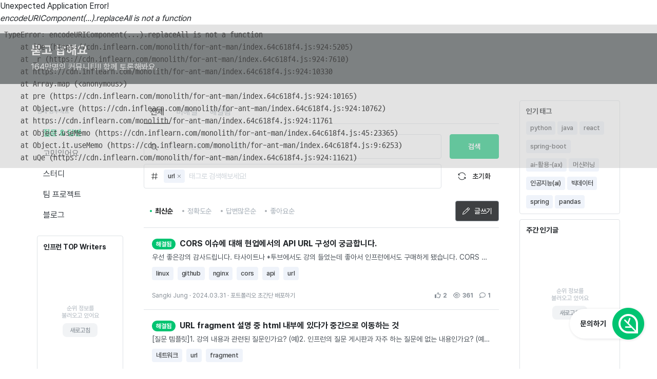

--- FILE ---
content_type: text/html; charset=utf-8
request_url: https://www.inflearn.com/community/questions?tag=url
body_size: 21124
content:
 <!DOCTYPE html>
      <html data-mode='ssr' data-show-search-bar= lang='ko'>
      <script crossOrigin defer type="module"
                                    src="https://cdn.inflearn.com/monolith/for-ant-man/index.64c618f4.js"></script>
      
    <head>
      <meta charset='utf-8' />
      
      <meta
        name='viewport'
        content='height=device-height,
              width=device-width, initial-scale=1.0,
              minimum-scale=1.0, maximum-scale=1.0,
              user-scalable=no, target-densitydpi=device-dpi'
      />
      <link rel='manifest' href='/manifest-web.json' />
      <!-- include PWACompat _after_ your manifest -->
      <script type='text/javascript'>
        window.isReactNative = false;
        window.isIos = false;

        if (window.isReactNative) {
          alert(
            '더이상 제공되지 않는 앱 서비스 입니다. 새롭게 서비스되는 인프런 앱을 다운로드 받아 사용해주세요 :)'
          );
        }
      </script>
      <script async src='https://cdn.inflearn.com/dist/pwacompat.min.js'></script>

      <script type='text/javascript' src='https://cdn.inflearn.com/dist/js/GIF_MP4.3c00088b8672d6a7ceb2.js'></script>

      <link
        rel='icon'
        type='image/png'
        sizes='512x512'
        href='https://cdn.inflearn.com/dist/icon-512x512.png'
      />
      <link rel='apple-touch-icon' sizes='512x512' href='https://cdn.inflearn.com/dist/icon-512x512.png' />
      <link
        rel='icon'
        type='image/png'
        sizes='192x192'
        href='https://cdn.inflearn.com/dist/icon-192x192.png'
      />
      <link rel='apple-touch-icon' sizes='192x192' href='https://cdn.inflearn.com/dist/icon-192x192.png' />
      <link
        rel='icon'
        type='image/png'
        sizes='128x128'
        href='https://cdn.inflearn.com/dist/icon-128x128.png'
      />
      <link rel='apple-touch-icon' sizes='128x128' href='https://cdn.inflearn.com/dist/icon-128x128.png' />

      <meta name='mobile-web-app-capable' content='yes' />
      <meta name='apple-mobile-web-app-capable' content='yes' />
      <meta name='application-name' content='인프런' />
      <meta name='apple-mobile-web-app-title' content='인프런' />
      <meta name='theme-color' content='#2EC276' />
      <meta name='msapplication-navbutton-color' content='#2EC276' />
      <meta name='apple-mobile-web-app-status-bar-style' content='black' />
      <meta name='msapplication-starturl' content='/?utm_source=pwa' />
      <meta name='naver-site-verification' content='3329c1c397acac9767b0ee590e49325cdd27b18a' />

      <link rel='shortcut icon' href='https://cdn.inflearn.com/dist/favicon.ico' />
      <link rel='dns-prefetch' href='https://cdn.inflearn.com' />
      <link rel='dns-prefetch' href='//google-analytics.com' />
      <link rel='dns-prefetch' href='//www.youtube.com' />

    
    <!-- Require SEO -->
    <title>질문 & 답변 - 인프런 | 커뮤니티</title>
    <meta name="description" content="누구나 함께하는 인프런 커뮤니티. 모르면 묻고, 해답을 찾아보세요. - 질문 & 답변 | 인프런">
    
    <!-- robots setting -->
    <meta name="robots" content="index">
    
    <!-- canonical setting -->
    <link rel="canonical" href="https://www.inflearn.com/community/questions?tag=url">
    
    <!-- og tag START -->
    <meta property="og:url" content="https://www.inflearn.com/community/questions?tag=url">
    <meta property="og:type" content="website">
    <meta property="og:title" content="질문 & 답변 - 인프런 | 커뮤니티">
    <meta property="og:description" content="누구나 함께하는 인프런 커뮤니티. 모르면 묻고, 해답을 찾아보세요. - 질문 & 답변 | 인프런">
    <meta property="og:image" content="https://cdn.inflearn.com/assets/brand/inflearn-brand.jpg">
    <meta property="og:image:secure_url" content="https://cdn.inflearn.com/assets/brand/inflearn-brand.jpg">
    <meta property="og:site_name" content="인프런">
    <meta property="og:locale" content="ko-KR">
    <!-- og tag END -->
    
    <!-- twitter og tag START  -->
    <meta name="twitter:card" content="summary">
    <meta name="twitter:title" content="질문 & 답변 - 인프런 | 커뮤니티">
    <meta name="twitter:description" content="누구나 함께하는 인프런 커뮤니티. 모르면 묻고, 해답을 찾아보세요. - 질문 & 답변 | 인프런">
    <meta name="twitter:image" content="https://cdn.inflearn.com/assets/brand/inflearn-brand.jpg">
    <meta name="twitter:url" content="https://www.inflearn.com/community/questions?tag=url">
    <meta name="twitter:site" content="@inflearn">
    <meta name="twitter:creator" content="@inflearn">
    <!-- twitter og tag END -->
    
    <!-- Google+ og tag START -->
    <meta itemprop="name" content="질문 & 답변 - 인프런 | 커뮤니티">
    <meta itemprop="description" content="누구나 함께하는 인프런 커뮤니티. 모르면 묻고, 해답을 찾아보세요. - 질문 & 답변 | 인프런">
    <meta itemprop="image" content="https://cdn.inflearn.com/assets/brand/inflearn-brand.jpg">
    <!-- Google+ og tag END -->
    
    <!-- product tag START -->
    
    <!-- product tag END -->
    
    <!-- ETC tag -->
    <meta property="fb:app_id" content="3360532490881505">
    
    
    
    <link rel="stylesheet" href="https://cdn.inflearn.com/dist/css/npm_tinymce.5868fe196b56ae5b0423.css" />
    <link rel="stylesheet" href="https://cdn.inflearn.com/dist/css/MAIN.9f107c6f125000c57b40.css" />
    <link rel="stylesheet" href="https://cdn.inflearn.com/dist/css/_post_community.13439465069de8d579e4.css" />
    <link
      rel="stylesheet"
      href="https://cdn.inflearn.com/dist/vendor/bulma-accordion.min.css"
    />
    <link rel="stylesheet" href="https://cdn.inflearn.com/dist/vendor/bulma-switch.min.css" />
    <link rel="stylesheet" href="https://cdn.inflearn.com/dist/vendor/bulma-tooltip.min.css" />
    <link rel="stylesheet" href="https://cdn.inflearn.com/dist/fontawesome/css/all.css" />
    
    <script
      type="text/javascript"
      src=""
      nomodule
    ></script>
    <script
      type="text/javascript"
      src="https://unpkg.com/element-closest/browser"
      nomodule
    ></script>
    <script>
      _ia_user = { user_id: null };
    </script>
    <script>
      _hc_user = { 
        user_id: null, 
        device_id: '3502e54f-7a4d-449c-b6f8-55161c234e3b', 
        hid: '',
        user_info: {"user_id":null,"user_email":null,"role_b2c":false,"role_b2b":false,"role_instructor":false,"role_admin":false,"user_created_date":null,"user_inactive_date":null,"is_marketing":null,"is_newsletter":null,"is_study_alert":false} 
      };
    </script>
    <script>
      dataLayer = [];
      window.dataLayer.push({
        event: 'gtm.customInit',
        userId: '',
        userEmail: '',
        user_info: {},
        mixpanelToken: 'c05d8cc017a29af05e50c0d43d848d2d',
        mxp___user: {"user_id":null,"user_email":null,"role_b2c":false,"role_b2b":false,"role_instructor":false,"role_admin":false,"user_created_date":null,"user_inactive_date":null,"is_marketing":null,"is_newsletter":null,"is_study_alert":false},
      })
    </script>

      <!-- Google Tag Manager -->
    <script>(function (w, d, s, l, i) {
        w[l] = w[l] || [];
        w[l].push({
            'gtm.start':
                    new Date().getTime(), event: 'gtm.js'
        });
        var f = d.getElementsByTagName(s)[0],
                j = d.createElement(s), dl = l != 'dataLayer' ? '&l=' + l : '';
        j.async = true;
        j.src =
                'https://www.googletagmanager.com/gtm.js?id=' + i + dl;
        f.parentNode.insertBefore(j, f);
    })(window, document, 'script', 'dataLayer', 'GTM-MVM7ZHX');</script>
    <!-- End Google Tag Manager -->
      <script type='application/ld+json'>
      {
        "@context": "http://schema.org",
        "@type": "Person",
        "name": "inflearn",
        "url": "https://www.inflearn.com/",
        "sameAs": [
          "https://www.facebook.com/inflearn",
          "https://www.youtube.com/channel/UC0Y0T9JpgIBbyGDjvy9PbOg",
          "https://post.naver.com/my.nhn?memberNo=47726503",
          "https://twitter.com/inflearn",
          "https://www.instagram.com/inflearn__official/",
          "https://blog.naver.com/inflearn"
        ]
      }


      </script>
      

      <meta
        name='google-site-verification'
        content='kj3CY0A-fg5GuaZ_fgI7nNdLDCYQxFW13HeAbiMnYlo'
      />
    </head>
      <body
        id='inflearn'
        class='community all_questions_list posts-by-type e-post-type-question is_logged_out is-student-user'
      >
      <script>window.env = "production"</script>
      <div id='root'>        
        <div id="for-ant-man"></div>
        <main id='main'>
    
  <section class="community-header">
    <div class="community-header__content">
      <h2 class="community-header__title">묻고 답해요</h2>
      <p class="community-header__sub-title">164만명의 커뮤니티!! 함께 토론해봐요.</p>
    </div>
  </section>
    <section class="community-body">
      <div class="community-left-side">
        <nav class="community-body__navigation">
    <ul class="community-aside">
      <li class="community-aside__group">
        <h6 class="community-aside__group-name">함께 공부해요</h6>
        <ul class="community-aside__menu-list">
          
            <li class="community-aside__menu community-aside__menu--selected">
              <a href="/community/questions" target="_self"><span>질문 & 답변</span></a>
            </li>
            
            <li class="community-aside__menu ">
              <a href="/community/chats" target="_self"><span>고민있어요</span></a>
            </li>
            
            <li class="community-aside__menu ">
              <a href="/community/studies" target="_self"><span>스터디</span></a>
            </li>
            
            <li class="community-aside__menu ">
              <a href="/community/projects" target="_self"><span>팀 프로젝트</span></a>
            </li>
            
            <li class="community-aside__menu ">
              <a href="/blogs" target="_self"><span>블로그</span></a>
            </li>
            
        </ul>
      </li>
    </ul>
  </nav>
        
  <div class="ranking-container ranking-writer-container">
     <h2>인프런 TOP Writers</h2>
     <ul class="e-ranking-writer-list ranking-writer-list"></ul>
  </div>

      </div>
      <div class="community-body__content">
        <div class="search-filter">
          <ul class="status">
    <li class="e-status active" data-status="">
      
    <button class="ac-button is-md is-text tab-button "   >전체</button>
    </li>
    <li class="e-status " data-status="unresolved">
      
    <button class="ac-button is-md is-text tab-button "   >미해결</button>
    </li>
    <li class="e-status " data-status="resolved">
      
    <button class="ac-button is-md is-text tab-button "   >해결됨</button>
    </li></ul>
          
  <form class="search e-search">
    <div class="search-item">
      
    <div class="ac-input-with-item search-by-text e-search-input ">
      <svg width="16" width="16" height="16" viewBox="0 0 16 16"  xmlns="http://www.w3.org/2000/svg"><path fill="#212529" fill-rule="evenodd" clip-rule="evenodd" d="M11.5 7c0 .59-.116 1.176-.343 1.722-.226.546-.557 1.042-.975 1.46-.418.418-.914.75-1.46.975-.546.226-1.131.343-1.722.343-.59 0-1.176-.117-1.722-.343-.546-.226-1.042-.557-1.46-.975-.418-.418-.75-.914-.975-1.46C2.616 8.176 2.5 7.591 2.5 7c0-1.194.474-2.338 1.318-3.182C4.662 2.974 5.807 2.5 7 2.5c1.193 0 2.338.474 3.182 1.318C11.026 4.662 11.5 5.806 11.5 7zm-.82 4.74c-1.206.936-2.723 1.377-4.242 1.234-1.52-.143-2.928-.86-3.937-2.005C1.49 9.825.956 8.34 1.004 6.813c.047-1.526.675-2.976 1.754-4.055 1.08-1.08 2.53-1.707 4.055-1.755 1.525-.047 3.012.488 4.156 1.498 1.145 1.01 1.862 2.417 2.005 3.937.143 1.52-.298 3.036-1.234 4.242l3.04 3.04c.074.069.133.151.174.243.04.092.063.192.065.292.001.101-.017.201-.055.294-.038.094-.094.179-.165.25-.071.071-.156.127-.25.165-.093.038-.193.056-.293.054-.101-.001-.2-.023-.293-.064-.091-.041-.174-.1-.243-.174l-3.04-3.04z" /></svg>
      <input
        
        value=""
        data-kv="s"
        
        
        
        type="text" spellcheck="false" placeholder="궁금한 질문을 검색해보세요!" enterkeyhint="search"
      />
      
    </div>
  
      
    <button class="ac-button is-md is-solid is-primary search-form__search e-search-posts " style="min-width: 96px"  >검색</button>
    </div>
    <div class="search-item">
      <div class="search-by-tag-box">
        
    
    <div class="ac-input-with-item e-input-tags ac-input-tags ac-input-tags--blue ">
      
        <svg width="16" xmlns="http://www.w3.org/2000/svg" width="16" height="16"  viewBox="0 0 16 16"><path fill="#3E4042"  fill-rule="evenodd" d="M5.773 1.455c-.283 0-.518.216-.542.498L5 4.727H2.545c-.3 0-.545.244-.545.546 0 .301.244.545.545.545H4.91l-.364 4.364h-2c-.3 0-.545.244-.545.545 0 .301.244.546.545.546h1.91l-.224 2.684c-.027.317.224.588.542.588.282 0 .518-.216.541-.498l.231-2.774H9.91l-.224 2.684c-.026.317.224.588.542.588.283 0 .518-.216.542-.498L11 11.273h2.454c.302 0 .546-.245.546-.546 0-.301-.244-.545-.546-.545h-2.363l.364-4.364h2c.3 0 .545-.244.545-.545 0-.302-.244-.546-.546-.546h-1.909l.224-2.684c.027-.317-.224-.588-.542-.588-.282 0-.518.216-.541.498l-.232 2.774H6.091l.224-2.684c.026-.317-.224-.588-.542-.588zM6 5.818l-.364 4.364H10l.364-4.364H6z" clip-rule="evenodd"/></svg>
        
    <button class="ac-button is-sm is-solid is-gray  ac-tag ac-tag--blue e-close-tag "   ><span class="ac-tag__name">url</span><svg width="6" height="6" class="tag___close-btn" xmlns="http://www.w3.org/2000/svg" viewBox="0 0 12 12"><path fill="#495057" fill-rule="evenodd" d="M.203.203c.27-.27.708-.27.979 0L6 5.02 10.818.203c.27-.27.709-.27.98 0 .27.27.27.708 0 .979L6.978 6l4.818 4.818c.27.27.27.709 0 .98-.27.27-.709.27-.979 0L6 6.978l-4.818 4.818c-.27.27-.709.27-.98 0-.27-.27-.27-.709 0-.979L5.022 6 .203 1.182c-.27-.27-.27-.709 0-.98z" clip-rule="evenodd"/></svg></button>
      <input
        
        value=""
        
        
        
        
        type="text" spellcheck="false" theme="blue" placeholder="태그로 검색해보세요!" initial-value="url"
      />
      
    </div>
  
  
    <span class="input-tags__description input-tags__description--default">
      최대 10개의 태그를 달 수 있어요!
    </span>
  
      </div>
      
    <button class="ac-button is-md is-text search-form__reset e-init-search " style="min-width: 96px"  ><svg width="16" width="16" height="16" viewBox="0 0 16 16"  xmlns="http://www.w3.org/2000/svg"><path fill="#212529" fill-rule="evenodd" clip-rule="evenodd" d="M2.254 5.333C3.26 3.167 5.456 1.667 8 1.667c2.964 0 5.454 2.037 6.144 4.788.067.268.338.43.606.363.268-.067.43-.338.364-.606C14.315 3.026 11.434.667 8 .667c-2.702 0-5.061 1.46-6.333 3.634V3.167c0-.276-.224-.5-.5-.5s-.5.224-.5.5v2.5c0 .368.298.666.666.666h2.5c.276 0 .5-.223.5-.5 0-.276-.224-.5-.5-.5h-1.58zM1.856 9.545c-.067-.268-.338-.43-.606-.363-.268.067-.43.338-.364.606.799 3.186 3.68 5.545 7.114 5.545 2.702 0 5.061-1.46 6.333-3.634v1.134c0 .277.224.5.5.5.277 0 .5-.223.5-.5v-2.5c0-.368-.298-.666-.666-.666h-2.5c-.277 0-.5.224-.5.5s.223.5.5.5h1.58c-1.008 2.166-3.203 3.666-5.747 3.666-2.964 0-5.454-2.037-6.144-4.788z" /></svg> 초기화</button>
    </div>
    
    <button class="ac-button is-md is-solid is-primary search-form__search--mobile e-search-posts " style="min-width: 96px"  >검색</button>
  </form>
        </div>
        <div class="question-list-container">
          <div class="posts-container-header">
            <!--sort 셀렉터(템플릿 이중 관리)-->
            
    
  <div class="ac-dropdown--text order-mb e-sel-order ">
    <select    >
      
      <option value="recent" selected>최신순</option>
      <option value="score" >정확도순</option>
      <option value="comment" >답변많은순</option>
      <option value="recommend" >좋아요순</option>
    </select>
  </div>

    <ul class="order-pc"> 
      <li class="e-order active" data-order="recent">
        
    <button class="ac-button is-md is-text tab-button "   ><svg xmlns="http://www.w3.org/2000/svg" width="16" height="16"  viewBox="0 0 16 16"><path fill="#212529"  d="M8 10c-1.105 0-2-.895-2-2s.895-2 2-2 2 .895 2 2-.895 2-2 2z" clip-rule="evenodd"/></svg> 최신순</button>
      </li>
      <li class="e-order " data-order="score">
        
    <button class="ac-button is-md is-text tab-button "   ><svg xmlns="http://www.w3.org/2000/svg" width="16" height="16"  viewBox="0 0 16 16"><path fill="#212529"  d="M8 10c-1.105 0-2-.895-2-2s.895-2 2-2 2 .895 2 2-.895 2-2 2z" clip-rule="evenodd"/></svg> 정확도순</button>
      </li>
      <li class="e-order " data-order="comment">
        
    <button class="ac-button is-md is-text tab-button "   ><svg xmlns="http://www.w3.org/2000/svg" width="16" height="16"  viewBox="0 0 16 16"><path fill="#212529"  d="M8 10c-1.105 0-2-.895-2-2s.895-2 2-2 2 .895 2 2-.895 2-2 2z" clip-rule="evenodd"/></svg> 답변많은순</button>
      </li>
      <li class="e-order " data-order="recommend">
        
    <button class="ac-button is-md is-text tab-button "   ><svg xmlns="http://www.w3.org/2000/svg" width="16" height="16"  viewBox="0 0 16 16"><path fill="#212529"  d="M8 10c-1.105 0-2-.895-2-2s.895-2 2-2 2 .895 2 2-.895 2-2 2z" clip-rule="evenodd"/></svg> 좋아요순</button>
      </li>
    </ul>
            <div class="posts-container-header__button-cover"></div>
            
            
    <button class="ac-button is-md is-solid is-gray posts-container-header__button features__new-question e-new-question "   ><span class="infd-icon"><svg width="16" height="16" xmlns="http://www.w3.org/2000/svg" width="16" height="16"  viewBox="0 0 16 16"><path fill="#ffffff"  fill-rule="evenodd" d="M11.508 1.451c.456-.455 1.195-.455 1.65 0l1.724 1.724c.456.456.456 1.194 0 1.65L13.02 6.687l-.008.008-7.219 6.89c-.132.126-.291.22-.466.273l-3.681 1.12c-.177.054-.369.006-.5-.124-.13-.131-.178-.323-.124-.5l1.115-3.666c.059-.192.166-.365.311-.504L9.651 3.31l1.857-1.858zM9.992 4.366l-6.854 6.542c-.02.02-.036.044-.044.072l-.843 2.769 2.785-.848c.025-.007.048-.02.067-.039l6.848-6.537-1.96-1.96zm2.675 1.26l1.508-1.508c.065-.065.065-.17 0-.236l-1.724-1.724c-.065-.065-.17-.065-.236 0l-1.508 1.509 1.96 1.96z" clip-rule="evenodd"/></svg></span> <span class="posts-container-header__button-text">글쓰기</span></button>
          </div>
          <ul class="question-list">
    <li class="question-container">
      <a class="e-click-post" href="/community/questions/1223834/cors-이슈에-대해-현업에서의-api-url-구성이-궁금합니다">
        
    <div class="question">
      <div class="question__info">
        <div class="question__title">
          <div class='title-sub__text'>
                
                
    <div class='bootstrap-components question__status-tag question__status-tag--resolved'>
      
    <span class="badge rounded-pill bg-primary">
      해결됨
    </span>
  
    </div>
                <span class='is-hidden-tablet course__title'>포트폴리오 초간단 배포하기</span>
              </div>
          <h3 class="title__text">
            CORS 이슈에 대해 현업에서의 API URL 구성이 궁금합니다.
            <span class="infd-icon title__icon">
              
            </span>
          </h3>
        </div>
        <p class="question__body">
          우선 좋은강의 감사드립니다. 타사이트나 *투브에서도 강의 들었는데 좋아서 인프런에서도 구매하게 됐습니다.&nbsp;CORS 강의를 들으면서 질문이 있어서 문의드립니다. 아래와 같이 api 서버나 dev 서버 도메인을 다르게 구성하려고 하는데, 도메인이 다르기 때문에 CORS 이슈가 하위도메인의 경우에도 적용되나요? www.domain.com : 프론트엔드 애플리케이션(프론트엔드), port : 3000api.domain.com : 백엔드 api 애플리케이션 , port : 8080dev-api.domain.com : 개발 테스트용 서버, port : 8081실제 현업에서는 백엔드의 api, auth 등을 도메인을 어떻게 구성하는지 궁금하고 어떻게 조치하는지도 궁금합니다.감사합니다.
        </p>
        <div class="question__tags">
    <button class="ac-button is-sm is-solid is-gray  ac-tag ac-tag--blue  "   ><span class="ac-tag__name">linux</span></button>
    <button class="ac-button is-sm is-solid is-gray  ac-tag ac-tag--blue  "   ><span class="ac-tag__name">github</span></button>
    <button class="ac-button is-sm is-solid is-gray  ac-tag ac-tag--blue  "   ><span class="ac-tag__name">nginx</span></button>
    <button class="ac-button is-sm is-solid is-gray  ac-tag ac-tag--blue  "   ><span class="ac-tag__name">cors</span></button>
    <button class="ac-button is-sm is-solid is-gray  ac-tag ac-tag--blue  "   ><span class="ac-tag__name">api</span></button>
    <button class="ac-button is-sm is-solid is-gray  ac-tag ac-tag--blue  "   ><span class="ac-tag__name">url</span></button></div>
        <div class="question__info-footer">
          <div class='question__info-detail'>
            <span class='question__info-user-name'>Sangki Jung</span>
            <span>&nbsp·&nbsp</span>
            <span>2024.03.31</span>
            <span class="is-hidden-mobile">&nbsp·&nbsp</span>
            <span class='is-hidden-mobile question__info-course-title'>포트폴리오 초간단 배포하기</span>
          </div>
          <div class='question__info-userData'>
            <dl>
              <dt class='visually-hidden'>투표점수</dt>
              <dd class="comment__count">
                <i class="fa-regular fa-thumbs-up"></i>
                <span class='text'>2</span>
              </dd>
              <dt class='visually-hidden'>조회수</dt>
              <dd class="view__count">
                <i class='fa-regular fa-eye'></i>
                <span class='text'>361</span>
              </dd>
              <dt class='visually-hidden'>답변</dt>
              <dd class="comment__count">
                <i class='fa-regular fa-comment'></i>
                <span class='text'>1</span>
              </dd>
            </dl>
          </div>
        </div>
      </div>
    </div>
      </a>
    </li>
    <li class="question-container">
      <a class="e-click-post" href="/community/questions/1030474/url-fragment-설명-중-html-내부에-있다가-중간으로-이동하는-것">
        
    <div class="question">
      <div class="question__info">
        <div class="question__title">
          <div class='title-sub__text'>
                
                
    <div class='bootstrap-components question__status-tag question__status-tag--resolved'>
      
    <span class="badge rounded-pill bg-primary">
      해결됨
    </span>
  
    </div>
                <span class='is-hidden-tablet course__title'>모든 개발자를 위한 HTTP 웹 기본 지식</span>
              </div>
          <h3 class="title__text">
            URL fragment 설명 중 html 내부에 있다가 중간으로 이동하는 것
            <span class="infd-icon title__icon">
              
            </span>
          </h3>
        </div>
        <p class="question__body">
          [질문 템플릿]1. 강의 내용과 관련된 질문인가요? (예)2. 인프런의 질문 게시판과 자주 하는 질문에 없는 내용인가요? (예)3. 질문 잘하기 메뉴얼을 읽어보셨나요? (예/)[질문 내용]강의 10:50초 쯤 fragment 설명해주실 때 html 내부에 있다가 중간으로 이동하고 싶을 때 사용한다고 하셨는데 말씀하신 중간이 어디일까요? 이전 페이지 같은 걸 말씀하시는 건가요? 
        </p>
        <div class="question__tags">
    <button class="ac-button is-sm is-solid is-gray  ac-tag ac-tag--blue  "   ><span class="ac-tag__name">네트워크</span></button>
    <button class="ac-button is-sm is-solid is-gray  ac-tag ac-tag--blue  "   ><span class="ac-tag__name">url</span></button>
    <button class="ac-button is-sm is-solid is-gray  ac-tag ac-tag--blue  "   ><span class="ac-tag__name">fragment</span></button></div>
        <div class="question__info-footer">
          <div class='question__info-detail'>
            <span class='question__info-user-name'>stopzero</span>
            <span>&nbsp·&nbsp</span>
            <span>2023.09.28</span>
            <span class="is-hidden-mobile">&nbsp·&nbsp</span>
            <span class='is-hidden-mobile question__info-course-title'>모든 개발자를 위한 HTTP 웹 기본 지식</span>
          </div>
          <div class='question__info-userData'>
            <dl>
              <dt class='visually-hidden'>투표점수</dt>
              <dd class="comment__count">
                <i class="fa-regular fa-thumbs-up"></i>
                <span class='text'>1</span>
              </dd>
              <dt class='visually-hidden'>조회수</dt>
              <dd class="view__count">
                <i class='fa-regular fa-eye'></i>
                <span class='text'>676</span>
              </dd>
              <dt class='visually-hidden'>답변</dt>
              <dd class="comment__count">
                <i class='fa-regular fa-comment'></i>
                <span class='text'>2</span>
              </dd>
            </dl>
          </div>
        </div>
      </div>
    </div>
      </a>
    </li>
    <li class="question-container">
      <a class="e-click-post" href="/community/questions/874633/세션을-사용할-수-있다면-url를-설계할때-member-id-와-같이-pathvariable를-가져갈-필요가-있을까요">
        
    <div class="question">
      <div class="question__info">
        <div class="question__title">
          <div class='title-sub__text'>
                
                
    <div class='bootstrap-components question__status-tag question__status-tag--resolved'>
      
    <span class="badge rounded-pill bg-primary">
      해결됨
    </span>
  
    </div>
                <span class='is-hidden-tablet course__title'>스프링 MVC 2편 - 백엔드 웹 개발 활용 기술</span>
              </div>
          <h3 class="title__text">
            세션을 사용할 수 있다면, URL를 설계할때, /member/{id} 와 같이 PathVariable를 가져갈 필요가 있을까요?
            <span class="infd-icon title__icon">
              
            </span>
          </h3>
        </div>
        <p class="question__body">
          '모든개발자를 위한 HTTP웹 기본지식' 에서 배운 바로는 URL를 설계할때, 회원조회를 위한 url 이라 치면, "/member/{id}" 같이 PathVariable인 회원id 값을 url에 명시해 두었습니다.그런데 이번에 쿠키와 세션을 학습하면서 느낀건데, 애초에 그냥 "/member" 로만 해도, 로그인한 세션값으로 회원 정보를 가져와 해당 회원에 맞는 화면을 응답해도 되지 않을까요?비슷한 또 다른 예시인데,userA가 자신이 주문한 item들을 전체 조회하고자 할때 요청할 url를"/orders/{memberId}" 로 하여 memberId를 통해 회원객체를 조회하고, 조회한 객체의 주문목록을 화면으로 뿌려주는것보다는,"/orders" 로만 url을 잡고 세션값을 통해 현재 요청을 날린 회원 객체를 받아 주문목록을 화면에 뿌려주는것이 조금 더 url을 간결하게 만들 수 있지 않을까.. 라는 생각이 들었습니다.&nbsp;결론:url을 "/member/{id}" 으로 잡았던 이유가 아직 세션을 학습하기 이전이라 그런것인가요, 아니면 다른 이점이 있기 때문일까요?
        </p>
        <div class="question__tags">
    <button class="ac-button is-sm is-solid is-gray  ac-tag ac-tag--blue  "   ><span class="ac-tag__name">spring</span></button>
    <button class="ac-button is-sm is-solid is-gray  ac-tag ac-tag--blue  "   ><span class="ac-tag__name">mvc</span></button>
    <button class="ac-button is-sm is-solid is-gray  ac-tag ac-tag--blue  "   ><span class="ac-tag__name">http</span></button>
    <button class="ac-button is-sm is-solid is-gray  ac-tag ac-tag--blue  "   ><span class="ac-tag__name">url</span></button>
    <button class="ac-button is-sm is-solid is-gray  ac-tag ac-tag--blue  "   ><span class="ac-tag__name">uri</span></button>
    <button class="ac-button is-sm is-solid is-gray  ac-tag ac-tag--blue  "   ><span class="ac-tag__name">쿠키</span></button>
    <button class="ac-button is-sm is-solid is-gray  ac-tag ac-tag--blue  "   ><span class="ac-tag__name">세션</span></button></div>
        <div class="question__info-footer">
          <div class='question__info-detail'>
            <span class='question__info-user-name'>Shin Berg</span>
            <span>&nbsp·&nbsp</span>
            <span>2023.05.16</span>
            <span class="is-hidden-mobile">&nbsp·&nbsp</span>
            <span class='is-hidden-mobile question__info-course-title'>스프링 MVC 2편 - 백엔드 웹 개발 활용 기술</span>
          </div>
          <div class='question__info-userData'>
            <dl>
              <dt class='visually-hidden'>투표점수</dt>
              <dd class="comment__count">
                <i class="fa-regular fa-thumbs-up"></i>
                <span class='text'>0</span>
              </dd>
              <dt class='visually-hidden'>조회수</dt>
              <dd class="view__count">
                <i class='fa-regular fa-eye'></i>
                <span class='text'>626</span>
              </dd>
              <dt class='visually-hidden'>답변</dt>
              <dd class="comment__count">
                <i class='fa-regular fa-comment'></i>
                <span class='text'>1</span>
              </dd>
            </dl>
          </div>
        </div>
      </div>
    </div>
      </a>
    </li>
    <li class="question-container">
      <a class="e-click-post" href="/community/questions/672718/url을-주소창에-쳤을-때-화면에-나오기까지의-과정에-대해-추가적으로-궁금합니다">
        
    <div class="question">
      <div class="question__info">
        <div class="question__title">
          <div class='title-sub__text'>
                
                
    <div class='bootstrap-components question__status-tag question__status-tag--unresolved'>
      
    <span class="badge rounded-pill">
      미해결
    </span>
  
    </div>
                <span class='is-hidden-tablet course__title'>기출로 대비하는 개발자 전공면접 [CS 완전정복]</span>
              </div>
          <h3 class="title__text">
            URL을 주소창에 쳤을 때 화면에 나오기까지의 과정에 대해 추가적으로 궁금합니다.
            <span class="infd-icon title__icon">
              
            </span>
          </h3>
        </div>
        <p class="question__body">
          www.google.com을 주소창에 쳤을 때 화면이 나오기까지의 과정을 네트워크의 관점에서 설명해 주셨는데,프론트엔드와 백엔드 관점에서는 어떻게 설명하면 좋을지 궁금합니다.
        </p>
        <div class="question__tags">
    <button class="ac-button is-sm is-solid is-gray  ac-tag ac-tag--blue  "   ><span class="ac-tag__name">http</span></button>
    <button class="ac-button is-sm is-solid is-gray  ac-tag ac-tag--blue  "   ><span class="ac-tag__name">url</span></button>
    <button class="ac-button is-sm is-solid is-gray  ac-tag ac-tag--blue  "   ><span class="ac-tag__name">기술면접</span></button>
    <button class="ac-button is-sm is-solid is-gray  ac-tag ac-tag--blue  "   ><span class="ac-tag__name">면접</span></button>
    <button class="ac-button is-sm is-solid is-gray  ac-tag ac-tag--blue  "   ><span class="ac-tag__name">tcp/ip</span></button>
    <button class="ac-button is-sm is-solid is-gray  ac-tag ac-tag--blue  "   ><span class="ac-tag__name">운영체제</span></button></div>
        <div class="question__info-footer">
          <div class='question__info-detail'>
            <span class='question__info-user-name'>기연</span>
            <span>&nbsp·&nbsp</span>
            <span>2022.10.14</span>
            <span class="is-hidden-mobile">&nbsp·&nbsp</span>
            <span class='is-hidden-mobile question__info-course-title'>기출로 대비하는 개발자 전공면접 [CS 완전정복]</span>
          </div>
          <div class='question__info-userData'>
            <dl>
              <dt class='visually-hidden'>투표점수</dt>
              <dd class="comment__count">
                <i class="fa-regular fa-thumbs-up"></i>
                <span class='text'>1</span>
              </dd>
              <dt class='visually-hidden'>조회수</dt>
              <dd class="view__count">
                <i class='fa-regular fa-eye'></i>
                <span class='text'>420</span>
              </dd>
              <dt class='visually-hidden'>답변</dt>
              <dd class="comment__count">
                <i class='fa-regular fa-comment'></i>
                <span class='text'>1</span>
              </dd>
            </dl>
          </div>
        </div>
      </div>
    </div>
      </a>
    </li>
    <li class="question-container">
      <a class="e-click-post" href="/community/questions/617856/안녕하세요-질문이-있습니다">
        
    <div class="question">
      <div class="question__info">
        <div class="question__title">
          <div class='title-sub__text'>
                
                
    <div class='bootstrap-components question__status-tag question__status-tag--unresolved'>
      
    <span class="badge rounded-pill">
      미해결
    </span>
  
    </div>
                <span class='is-hidden-tablet course__title'>[리뉴얼] React로 NodeBird SNS 만들기</span>
              </div>
          <h3 class="title__text">
            안녕하세요 질문이 있습니다.
            <span class="infd-icon title__icon">
              
            </span>
          </h3>
        </div>
        <p class="question__body">
          안녕하세요. 강의 잘 들었습니다 ^^강의 완료 후 사이드프로젝트를 진행하던 중 서버에서 json형태로 url을 받아 해당 url에 요청을 보내려고 하는데보내지지가 않아서 문의를 드립니다.기본적인 문법에 문제인 것 같은데

import axios from 'axios';
import { useDispatch, useSelector } from "react-redux";

export const checkRefleshTokenAPI = async (data) =&gt; {

const { serverJSON } = useSelector(state =&gt; state.oauth);
console.log(serverJSON)
const response = await axios.get(`${serverJSON.BROJ_SERVER}joauth/check/refreshtoken?refresh_token=${data.refreshToken}`);
return response.data;
};

0.해당부분에서 ${serverJSON.BROJ_SERVER}에 문제가 있는 것 같습니다 해당부분을 그냥 텍스트로 입력시 잘 되는데 바꿔주면 되지않습니다.
&nbsp;
1.saga에서 서버로부터 받은 url list(json)를 통해서 그떄마다 다른 url에 요청을 보낼 때는 어떤 식으로 해주는게 좋을까요?
        </p>
        <div class="question__tags">
    <button class="ac-button is-sm is-solid is-gray  ac-tag ac-tag--blue  "   ><span class="ac-tag__name">sagas</span></button>
    <button class="ac-button is-sm is-solid is-gray  ac-tag ac-tag--blue  "   ><span class="ac-tag__name">url</span></button>
    <button class="ac-button is-sm is-solid is-gray  ac-tag ac-tag--blue  "   ><span class="ac-tag__name">Next.js</span></button>
    <button class="ac-button is-sm is-solid is-gray  ac-tag ac-tag--blue  "   ><span class="ac-tag__name">redux</span></button>
    <button class="ac-button is-sm is-solid is-gray  ac-tag ac-tag--blue  "   ><span class="ac-tag__name">store</span></button>
    <button class="ac-button is-sm is-solid is-gray  ac-tag ac-tag--blue  "   ><span class="ac-tag__name">express</span></button>
    <button class="ac-button is-sm is-solid is-gray  ac-tag ac-tag--blue  "   ><span class="ac-tag__name">nodejs</span></button>
    <button class="ac-button is-sm is-solid is-gray  ac-tag ac-tag--blue  "   ><span class="ac-tag__name">react</span></button></div>
        <div class="question__info-footer">
          <div class='question__info-detail'>
            
            
            <span>2022.08.08</span>
            <span class="is-hidden-mobile">&nbsp·&nbsp</span>
            <span class='is-hidden-mobile question__info-course-title'>[리뉴얼] React로 NodeBird SNS 만들기</span>
          </div>
          <div class='question__info-userData'>
            <dl>
              <dt class='visually-hidden'>투표점수</dt>
              <dd class="comment__count">
                <i class="fa-regular fa-thumbs-up"></i>
                <span class='text'>0</span>
              </dd>
              <dt class='visually-hidden'>조회수</dt>
              <dd class="view__count">
                <i class='fa-regular fa-eye'></i>
                <span class='text'>329</span>
              </dd>
              <dt class='visually-hidden'>답변</dt>
              <dd class="comment__count">
                <i class='fa-regular fa-comment'></i>
                <span class='text'>1</span>
              </dd>
            </dl>
          </div>
        </div>
      </div>
    </div>
      </a>
    </li>
    <li class="question-container">
      <a class="e-click-post" href="/community/questions/614239/url-문제">
        
    <div class="question">
      <div class="question__info">
        <div class="question__title">
          <div class='title-sub__text'>
                
                
    <div class='bootstrap-components question__status-tag question__status-tag--unresolved'>
      
    <span class="badge rounded-pill">
      미해결
    </span>
  
    </div>
                <span class='is-hidden-tablet course__title'>파이썬 무료 강의 (활용편3) - 웹 스크래핑 (5시간)</span>
              </div>
          <h3 class="title__text">
            URL 문제
            <span class="infd-icon title__icon">
              
            </span>
          </h3>
        </div>
        <p class="question__body">
          URL에 있는 Page 정보를 이용해서 여러 Page에 걸쳐진 정보를 스크래핑 하는 것으로 알고 있습니다.
그런데 일부 사이트에서는 Page를 옮겨도 URL이 전혀 변경되지 않고, 고정으로 있었습니다.
이런 경우엔 어떻게 해결하나요? 개발자 도구에 페이지 정보가 들어있는 URL 정보가 따로 있는지요?
        </p>
        <div class="question__tags">
    <button class="ac-button is-sm is-solid is-gray  ac-tag ac-tag--blue  "   ><span class="ac-tag__name">크롤링</span></button>
    <button class="ac-button is-sm is-solid is-gray  ac-tag ac-tag--blue  "   ><span class="ac-tag__name">python</span></button>
    <button class="ac-button is-sm is-solid is-gray  ac-tag ac-tag--blue  "   ><span class="ac-tag__name">스크래핑</span></button>
    <button class="ac-button is-sm is-solid is-gray  ac-tag ac-tag--blue  "   ><span class="ac-tag__name">url</span></button>
    <button class="ac-button is-sm is-solid is-gray  ac-tag ac-tag--blue  "   ><span class="ac-tag__name">웹-크롤링</span></button>
    <button class="ac-button is-sm is-solid is-gray  ac-tag ac-tag--blue  "   ><span class="ac-tag__name">selenium</span></button>
    <button class="ac-button is-sm is-solid is-gray  ac-tag ac-tag--blue  "   ><span class="ac-tag__name">웹 스크래핑</span></button></div>
        <div class="question__info-footer">
          <div class='question__info-detail'>
            <span class='question__info-user-name'>진성빈</span>
            <span>&nbsp·&nbsp</span>
            <span>2022.08.04</span>
            <span class="is-hidden-mobile">&nbsp·&nbsp</span>
            <span class='is-hidden-mobile question__info-course-title'>파이썬 무료 강의 (활용편3) - 웹 스크래핑 (5시간)</span>
          </div>
          <div class='question__info-userData'>
            <dl>
              <dt class='visually-hidden'>투표점수</dt>
              <dd class="comment__count">
                <i class="fa-regular fa-thumbs-up"></i>
                <span class='text'>0</span>
              </dd>
              <dt class='visually-hidden'>조회수</dt>
              <dd class="view__count">
                <i class='fa-regular fa-eye'></i>
                <span class='text'>369</span>
              </dd>
              <dt class='visually-hidden'>답변</dt>
              <dd class="comment__count">
                <i class='fa-regular fa-comment'></i>
                <span class='text'>0</span>
              </dd>
            </dl>
          </div>
        </div>
      </div>
    </div>
      </a>
    </li>
    <li class="question-container">
      <a class="e-click-post" href="/community/questions/599308/yahoo-finance에서-url-가져오기">
        
    <div class="question">
      <div class="question__info">
        <div class="question__title">
          <div class='title-sub__text'>
                
                
    <div class='bootstrap-components question__status-tag question__status-tag--unresolved'>
      
    <span class="badge rounded-pill">
      미해결
    </span>
  
    </div>
                <span class='is-hidden-tablet course__title'>파이썬 증권 데이터 수집과 분석으로 신호와 소음 찾기</span>
              </div>
          <h3 class="title__text">
            Yahoo Finance에서 URL 가져오기
            <span class="infd-icon title__icon">
              
            </span>
          </h3>
        </div>
        <p class="question__body">
          이 강의를 듣고 나면 네이버금융 뿐만 아니라 다른 웹 스크래핑도 가능할 것이라 하셨는데, 처음부터 너무 막히니 속상하네요. 스크립트는 다음과 같습니다.
import pandas as pdfrom bs4 import BeautifulSoup as bs
url = f"https://finance.yahoo.com/quote/YM%3DF/history?p=YM%3DF"table = pd.read_html(url)response = requests.get(url, headers = headers)html = bs(response.text)table = html.select("table")temp = pd.read_html(str(table))temp[0]
여기서 url부터 인식을 못하고 HTTPError가 뜹니다. 해결방법이 있을까요?
HTTPError: HTTP Error 404: Not Found
        </p>
        <div class="question__tags">
    <button class="ac-button is-sm is-solid is-gray  ac-tag ac-tag--blue  "   ><span class="ac-tag__name">url</span></button>
    <button class="ac-button is-sm is-solid is-gray  ac-tag ac-tag--blue  "   ><span class="ac-tag__name">스크래핑</span></button>
    <button class="ac-button is-sm is-solid is-gray  ac-tag ac-tag--blue  "   ><span class="ac-tag__name">numpy</span></button>
    <button class="ac-button is-sm is-solid is-gray  ac-tag ac-tag--blue  "   ><span class="ac-tag__name">python</span></button>
    <button class="ac-button is-sm is-solid is-gray  ac-tag ac-tag--blue  "   ><span class="ac-tag__name">pandas</span></button>
    <button class="ac-button is-sm is-solid is-gray  ac-tag ac-tag--blue  "   ><span class="ac-tag__name">웹-크롤링</span></button>
    <button class="ac-button is-sm is-solid is-gray  ac-tag ac-tag--blue  "   ><span class="ac-tag__name">seaborn</span></button>
    <button class="ac-button is-sm is-solid is-gray  ac-tag ac-tag--blue  "   ><span class="ac-tag__name">웹 스크래핑</span></button>
    <button class="ac-button is-sm is-solid is-gray  ac-tag ac-tag--blue  "   ><span class="ac-tag__name">plotly</span></button>
    <button class="ac-button is-sm is-solid is-gray  ac-tag ac-tag--blue  "   ><span class="ac-tag__name">matplotlib</span></button></div>
        <div class="question__info-footer">
          <div class='question__info-detail'>
            <span class='question__info-user-name'>hmin</span>
            <span>&nbsp·&nbsp</span>
            <span>2022.07.20</span>
            <span class="is-hidden-mobile">&nbsp·&nbsp</span>
            <span class='is-hidden-mobile question__info-course-title'>파이썬 증권 데이터 수집과 분석으로 신호와 소음 찾기</span>
          </div>
          <div class='question__info-userData'>
            <dl>
              <dt class='visually-hidden'>투표점수</dt>
              <dd class="comment__count">
                <i class="fa-regular fa-thumbs-up"></i>
                <span class='text'>1</span>
              </dd>
              <dt class='visually-hidden'>조회수</dt>
              <dd class="view__count">
                <i class='fa-regular fa-eye'></i>
                <span class='text'>622</span>
              </dd>
              <dt class='visually-hidden'>답변</dt>
              <dd class="comment__count">
                <i class='fa-regular fa-comment'></i>
                <span class='text'>1</span>
              </dd>
            </dl>
          </div>
        </div>
      </div>
    </div>
      </a>
    </li>
    <li class="question-container">
      <a class="e-click-post" href="/community/questions/572999/프로젝트-생성-단원에서-에러가-나옵니다">
        
    <div class="question">
      <div class="question__info">
        <div class="question__title">
          <div class='title-sub__text'>
                
                
    <div class='bootstrap-components question__status-tag question__status-tag--unresolved'>
      
    <span class="badge rounded-pill">
      미해결
    </span>
  
    </div>
                <span class='is-hidden-tablet course__title'>스프링 입문 - 코드로 배우는 스프링 부트, 웹 MVC, DB 접근 기술</span>
              </div>
          <h3 class="title__text">
            [프로젝트 생성] 단원에서 에러가 나옵니다.
            <span class="infd-icon title__icon">
              
            </span>
          </h3>
        </div>
        <p class="question__body">
          [프로젝트 생성] 단원에서&nbsp;&nbsp;http://localhost:8080/ 에 접속하는 부분에서 강의 내용처럼 나오지 않아, 이렇게 질문드립니다.&nbsp;
웹 페이지에선&nbsp;localhost에서 연결을 거부했습니다. 라고 떠서 로그를 보니,
Failed to configure a DataSource: 'url' attribute is not specified and no embedded datasource could be configured.
Reason: Failed to determine a suitable driver class
&nbsp;
의 내용이 있어서 이 로그 내용에 맞는 해결책을 찾아서 나름대로 해보았습니다.
https://suyeoniii.tistory.com/84
위의 내용을 참조하여, build.gradle 엔&nbsp;
dependencies {   compile("org.springframework.boot:spring-boot-starter-web")    implementation 'org.springframework.boot:spring-boot-starter-data-jpa'   implementation 'org.springframework.boot:spring-boot-starter-thymeleaf'   implementation 'org.springframework.boot:spring-boot-starter-web'   compile 'org.springframework.boot:spring-boot-starter-data-jpa'    compile 'mysql:mysql-connector-java'    compileOnly 'org.projectlombok:lombok'    annotationProcessor 'org.projectlombok:lombok'   testImplementation 'org.springframework.boot:spring-boot-starter-test'    implementation 'mysql:mysql-connector-java'    implementation 'org.springframework.boot:spring-boot-starter-data-jpa'}
application.properties엔
spring.datasource.url=jdbc:mysql://localhost:3306/rootspring.datasource.username=jjhgwxspring.datasource.password=lj0131spring.datasource.driverClassName=com.mysql.cj.jdbc.Driverspring.jpa.hibernate.ddl-auto=createspring.jpa.properties.hibernate.format_sql=true
로 설정되어 있습니다. 강의랑 약간 다르게 진행한 부분은&nbsp;
스프링 이니셜라이져에서 디펜던시 설정에 롬복과 JPA를 더 추가했다는 점입니다.
혹시 모르니 MySQL정보도 첨부하겠습니다.

&nbsp;
&nbsp;
&nbsp;
&nbsp;
&nbsp;
&nbsp;
&nbsp;
&nbsp;
&nbsp;
&nbsp;
        </p>
        <div class="question__tags">
    <button class="ac-button is-sm is-solid is-gray  ac-tag ac-tag--blue  "   ><span class="ac-tag__name">url</span></button>
    <button class="ac-button is-sm is-solid is-gray  ac-tag ac-tag--blue  "   ><span class="ac-tag__name">java</span></button>
    <button class="ac-button is-sm is-solid is-gray  ac-tag ac-tag--blue  "   ><span class="ac-tag__name">spring-boot</span></button>
    <button class="ac-button is-sm is-solid is-gray  ac-tag ac-tag--blue  "   ><span class="ac-tag__name">MVC</span></button>
    <button class="ac-button is-sm is-solid is-gray  ac-tag ac-tag--blue  "   ><span class="ac-tag__name">spring</span></button></div>
        <div class="question__info-footer">
          <div class='question__info-detail'>
            <span class='question__info-user-name'>Jang Jaehoon</span>
            <span>&nbsp·&nbsp</span>
            <span>2022.06.24</span>
            <span class="is-hidden-mobile">&nbsp·&nbsp</span>
            <span class='is-hidden-mobile question__info-course-title'>스프링 입문 - 코드로 배우는 스프링 부트, 웹 MVC, DB 접근 기술</span>
          </div>
          <div class='question__info-userData'>
            <dl>
              <dt class='visually-hidden'>투표점수</dt>
              <dd class="comment__count">
                <i class="fa-regular fa-thumbs-up"></i>
                <span class='text'>0</span>
              </dd>
              <dt class='visually-hidden'>조회수</dt>
              <dd class="view__count">
                <i class='fa-regular fa-eye'></i>
                <span class='text'>427</span>
              </dd>
              <dt class='visually-hidden'>답변</dt>
              <dd class="comment__count">
                <i class='fa-regular fa-comment'></i>
                <span class='text'>2</span>
              </dd>
            </dl>
          </div>
        </div>
      </div>
    </div>
      </a>
    </li>
    <li class="question-container">
      <a class="e-click-post" href="/community/questions/515937/uri와-url의-차이점-이-궁금합니다">
        
    <div class="question">
      <div class="question__info">
        <div class="question__title">
          <div class='title-sub__text'>
                
                
    <div class='bootstrap-components question__status-tag question__status-tag--unresolved'>
      
    <span class="badge rounded-pill">
      미해결
    </span>
  
    </div>
                <span class='is-hidden-tablet course__title'>모든 개발자를 위한 HTTP 웹 기본 지식</span>
              </div>
          <h3 class="title__text">
            URI와 URL의 차이점..?이 궁금합니다.
            <span class="infd-icon title__icon">
              
            </span>
          </h3>
        </div>
        <p class="question__body">
          학습하는 분들께 도움이 되고, 더 좋은 답변을 드릴 수 있도록 질문전에 다음을 꼭 확인해주세요.[질문 템플릿]1. 강의 내용과 관련된 질문인가요? (예/아니오)2. 인프런의 질문 게시판과 자주 하는 질문에 없는 내용인가요? (예/아니오)3. 질문 잘하기 메뉴얼을 읽어보셨나요? (예/아니오)[질문 내용]URI는 인터넷 상에 존재하는 모든 리소스들을 말하고, URL은 리소스가 있는 위치를 말한다고 이해했습니다.
&nbsp;
그렇다면 예를 실시간 교통 정보로 하셨었는데 실시간 교통 정보라는 것 자체는 URI이고,
실시간 교통 정보를 확인할 수 있는 위치가 URL이 되는것이고 이해가 되는데 제가 맞게 이해한건지 궁금합니다.
        </p>
        <div class="question__tags">
    <button class="ac-button is-sm is-solid is-gray  ac-tag ac-tag--blue  "   ><span class="ac-tag__name">url</span></button>
    <button class="ac-button is-sm is-solid is-gray  ac-tag ac-tag--blue  "   ><span class="ac-tag__name">network</span></button>
    <button class="ac-button is-sm is-solid is-gray  ac-tag ac-tag--blue  "   ><span class="ac-tag__name">uri</span></button></div>
        <div class="question__info-footer">
          <div class='question__info-detail'>
            <span class='question__info-user-name'>이영준</span>
            <span>&nbsp·&nbsp</span>
            <span>2022.04.20</span>
            <span class="is-hidden-mobile">&nbsp·&nbsp</span>
            <span class='is-hidden-mobile question__info-course-title'>모든 개발자를 위한 HTTP 웹 기본 지식</span>
          </div>
          <div class='question__info-userData'>
            <dl>
              <dt class='visually-hidden'>투표점수</dt>
              <dd class="comment__count">
                <i class="fa-regular fa-thumbs-up"></i>
                <span class='text'>0</span>
              </dd>
              <dt class='visually-hidden'>조회수</dt>
              <dd class="view__count">
                <i class='fa-regular fa-eye'></i>
                <span class='text'>422</span>
              </dd>
              <dt class='visually-hidden'>답변</dt>
              <dd class="comment__count">
                <i class='fa-regular fa-comment'></i>
                <span class='text'>1</span>
              </dd>
            </dl>
          </div>
        </div>
      </div>
    </div>
      </a>
    </li>
    <li class="question-container">
      <a class="e-click-post" href="/community/questions/503219/javascript-안의-url은-어떻게-가져올-수-있을까요">
        
    <div class="question">
      <div class="question__info">
        <div class="question__title">
          <div class='title-sub__text'>
                
                
    <div class='bootstrap-components question__status-tag question__status-tag--unresolved'>
      
    <span class="badge rounded-pill">
      미해결
    </span>
  
    </div>
                <span class='is-hidden-tablet course__title'>[신규 개정판] 이것이 진짜 크롤링이다 - 실전편 (인공지능 수익화)</span>
              </div>
          <h3 class="title__text">
            javascript 안의 URL은 어떻게 가져올 수 있을까요?
            <span class="infd-icon title__icon">
              
            </span>
          </h3>
        </div>
        <p class="question__body">
          &nbsp;
아래와 같은 HTML 문서에서 URL 이 javascript 로 구성되어 있을 경우 어떻게 가져올 수 있을까요?
&lt;span style="font-size:14px;color:#555;font-weight:bold"&gt; &lt;font onclick="location.href='proxy_view.php?id=1649543121&amp;amp;code=&amp;amp;stype=&amp;amp;stype_val=&amp;amp;photo=&amp;amp;nick=&amp;amp;area1=&amp;amp;area2=&amp;amp;age=&amp;amp;sex=a&amp;amp;sort1=ep_code&amp;amp;sort2=DESC&amp;amp;ids=&amp;amp;page=1'" style="font-size:14px;cursor:pointer"&gt;안녕하세요 ~~~~ &lt;/font&gt;&lt;/span&gt;
&nbsp;
도움 부탁 드립니다.
        </p>
        <div class="question__tags">
    <button class="ac-button is-sm is-solid is-gray  ac-tag ac-tag--blue  "   ><span class="ac-tag__name">url</span></button>
    <button class="ac-button is-sm is-solid is-gray  ac-tag ac-tag--blue  "   ><span class="ac-tag__name">javascript</span></button>
    <button class="ac-button is-sm is-solid is-gray  ac-tag ac-tag--blue  "   ><span class="ac-tag__name">python</span></button>
    <button class="ac-button is-sm is-solid is-gray  ac-tag ac-tag--blue  "   ><span class="ac-tag__name">웹-크롤링</span></button></div>
        <div class="question__info-footer">
          <div class='question__info-detail'>
            <span class='question__info-user-name'>HLY</span>
            <span>&nbsp·&nbsp</span>
            <span>2022.04.10</span>
            <span class="is-hidden-mobile">&nbsp·&nbsp</span>
            <span class='is-hidden-mobile question__info-course-title'>[신규 개정판] 이것이 진짜 크롤링이다 - 실전편 (인공지능 수익화)</span>
          </div>
          <div class='question__info-userData'>
            <dl>
              <dt class='visually-hidden'>투표점수</dt>
              <dd class="comment__count">
                <i class="fa-regular fa-thumbs-up"></i>
                <span class='text'>1</span>
              </dd>
              <dt class='visually-hidden'>조회수</dt>
              <dd class="view__count">
                <i class='fa-regular fa-eye'></i>
                <span class='text'>338</span>
              </dd>
              <dt class='visually-hidden'>답변</dt>
              <dd class="comment__count">
                <i class='fa-regular fa-comment'></i>
                <span class='text'>1</span>
              </dd>
            </dl>
          </div>
        </div>
      </div>
    </div>
      </a>
    </li>
    <li class="question-container">
      <a class="e-click-post" href="/community/questions/493232/매개변수-문자열-없는-url-링크-구별-방법">
        
    <div class="question">
      <div class="question__info">
        <div class="question__title">
          <div class='title-sub__text'>
                
                
    <div class='bootstrap-components question__status-tag question__status-tag--unresolved'>
      
    <span class="badge rounded-pill">
      미해결
    </span>
  
    </div>
                <span class='is-hidden-tablet course__title'>HTML+CSS+JS 포트폴리오 실전 퍼블리싱(시즌2)</span>
              </div>
          <h3 class="title__text">
            매개변수 문자열 없는 url 링크 구별 방법
            <span class="infd-icon title__icon">
              
            </span>
          </h3>
        </div>
        <p class="question__body">
          안녕하세요 강의를 참고하며 현재 개인 프로젝트 웹 사이트를 제작하고 있는 수강생입니다.
다름이 아니라 제작하다가 일주일동안 정말 해결 안 되는 난제가 있어서 질문 드립니다.. 도와주세요 ㅠㅠ
a 태그를 이용해서 해당 링크로 이동하는 부분을 작업하고 있는데
그 url이 매개변수 변화가 없어서 어떻게 작업을 해야 될 지 모르겠습니다.
&nbsp;
해당 url은 https://www.g2b.go.kr:8092/sm/ma/mn/SMMAMnF.do
나라장터 종합쇼핑몰 링크인데요, 검색해보시면 확인하실 수 있겠지만
검색결과에 따라 url이 변화되지 않고 쭉 저 url 그대로입니다..
&nbsp;
저는 (예를들어) 간판이 검색 결과로 뜨는 url로 바로 이동할 수 있게 하고 싶은데
매개변수 변화가 없다보니 저 url 그대로 a 태그에 넣게 되니까
페이지 이동하면 간판 검색 결과 페이지가 아닌 나라장터 종합쇼핑몰 메인 화면이 나오더라고요..
&nbsp;
어떻게 해야 제가 원하는 값을 검색하여 결과가 나온 페이지로 나올 수 있게 url을 작업할 수 있을까요
url에 어떤 파라미터, 매개변수 코딩을 해야 되는지 알려주세요 ㅠㅠ
+ location.search해도 빈 문자열이 나옵니다.
+ 전체 커뮤니티에 올렸는데 타강의 수강생도 많은 만큼 바로 해결이 되지 않아
해당 강의 커뮤니티로 문의드려요 ㅠㅠ 강사님 도와주세요..!
        </p>
        <div class="question__tags">
    <button class="ac-button is-sm is-solid is-gray  ac-tag ac-tag--blue  "   ><span class="ac-tag__name">url</span></button>
    <button class="ac-button is-sm is-solid is-gray  ac-tag ac-tag--blue  "   ><span class="ac-tag__name">jquery</span></button>
    <button class="ac-button is-sm is-solid is-gray  ac-tag ac-tag--blue  "   ><span class="ac-tag__name">a태그</span></button>
    <button class="ac-button is-sm is-solid is-gray  ac-tag ac-tag--blue  "   ><span class="ac-tag__name">HTML/CSS</span></button>
    <button class="ac-button is-sm is-solid is-gray  ac-tag ac-tag--blue  "   ><span class="ac-tag__name">javascript</span></button></div>
        <div class="question__info-footer">
          <div class='question__info-detail'>
            <span class='question__info-user-name'>kimyena_c</span>
            <span>&nbsp·&nbsp</span>
            <span>2022.03.30</span>
            <span class="is-hidden-mobile">&nbsp·&nbsp</span>
            <span class='is-hidden-mobile question__info-course-title'>HTML+CSS+JS 포트폴리오 실전 퍼블리싱(시즌2)</span>
          </div>
          <div class='question__info-userData'>
            <dl>
              <dt class='visually-hidden'>투표점수</dt>
              <dd class="comment__count">
                <i class="fa-regular fa-thumbs-up"></i>
                <span class='text'>1</span>
              </dd>
              <dt class='visually-hidden'>조회수</dt>
              <dd class="view__count">
                <i class='fa-regular fa-eye'></i>
                <span class='text'>297</span>
              </dd>
              <dt class='visually-hidden'>답변</dt>
              <dd class="comment__count">
                <i class='fa-regular fa-comment'></i>
                <span class='text'>1</span>
              </dd>
            </dl>
          </div>
        </div>
      </div>
    </div>
      </a>
    </li>
    <li class="question-container">
      <a class="e-click-post" href="/community/questions/492327/매개변수-문자열-없는-url-링크-구별-방법">
        
    <div class="question">
      <div class="question__info">
        <div class="question__title">
          <div class='title-sub__text'>
                
                
    <div class='bootstrap-components question__status-tag question__status-tag--unresolved'>
      
    <span class="badge rounded-pill">
      미해결
    </span>
  
    </div>
                
              </div>
          <h3 class="title__text">
            매개변수 문자열 없는 url 링크 구별 방법
            <span class="infd-icon title__icon">
              
            </span>
          </h3>
        </div>
        <p class="question__body">
          안녕하세요 현재 개인 프로젝트 웹 사이트를 제작하다가 일주일동안 정말 해결 안 되는 난제가 있어서 질문 드립니다.. 도와주세요 ㅠㅠ
a 태그를 이용해서 해당 링크로 이동하는 부분을 작업하고 있는데
그 url이 매개변수 변화가 없어서 어떻게 작업을 해야 될 지 모르겠습니다.
&nbsp;
해당 url은 https://www.g2b.go.kr:8092/sm/ma/mn/SMMAMnF.do
나라장터 종합쇼핑몰 링크인데요, 검색해보시면 확인하실 수 있겠지만
검색결과에 따라 url이 변화되지 않고 쭉 저 url 그대로입니다..
&nbsp;
저는 (예를들어) 간판이 검색 결과로 뜨는 url로 바로 이동할 수 있게 하고 싶은데
매개변수 변화가 없다보니 저 url 그대로 a 태그에 넣게 되니까
페이지 이동하면 간판 검색 결과 페이지가 아닌 나라장터 종합쇼핑몰 메인 화면이 나오더라고요..
&nbsp;
어떻게 해야 제가 원하는 값을 검색하여 결과가 나온 페이지로 나올 수 있게 url을 작업할 수 있을까요
url에 어떤 파라미터, 매개변수 코딩을 해야 되는지 알려주세요 ㅠㅠ
+ location.search해도 빈 문자열이 나옵니다.
        </p>
        <div class="question__tags">
    <button class="ac-button is-sm is-solid is-gray  ac-tag ac-tag--blue  "   ><span class="ac-tag__name">url</span></button>
    <button class="ac-button is-sm is-solid is-gray  ac-tag ac-tag--blue  "   ><span class="ac-tag__name">링크</span></button>
    <button class="ac-button is-sm is-solid is-gray  ac-tag ac-tag--blue  "   ><span class="ac-tag__name">html</span></button>
    <button class="ac-button is-sm is-solid is-gray  ac-tag ac-tag--blue  "   ><span class="ac-tag__name">css</span></button>
    <button class="ac-button is-sm is-solid is-gray  ac-tag ac-tag--blue  "   ><span class="ac-tag__name">javascript</span></button>
    <button class="ac-button is-sm is-solid is-gray  ac-tag ac-tag--blue  "   ><span class="ac-tag__name">a태그</span></button></div>
        <div class="question__info-footer">
          <div class='question__info-detail'>
            <span class='question__info-user-name'>kimyena_c</span>
            <span>&nbsp·&nbsp</span>
            <span>2022.03.29</span>
            
            
          </div>
          <div class='question__info-userData'>
            <dl>
              <dt class='visually-hidden'>투표점수</dt>
              <dd class="comment__count">
                <i class="fa-regular fa-thumbs-up"></i>
                <span class='text'>0</span>
              </dd>
              <dt class='visually-hidden'>조회수</dt>
              <dd class="view__count">
                <i class='fa-regular fa-eye'></i>
                <span class='text'>223</span>
              </dd>
              <dt class='visually-hidden'>답변</dt>
              <dd class="comment__count">
                <i class='fa-regular fa-comment'></i>
                <span class='text'>0</span>
              </dd>
            </dl>
          </div>
        </div>
      </div>
    </div>
      </a>
    </li>
    <li class="question-container">
      <a class="e-click-post" href="/community/questions/467157/django-url-매핑-관련-질문입니다">
        
    <div class="question">
      <div class="question__info">
        <div class="question__title">
          <div class='title-sub__text'>
                
                
    <div class='bootstrap-components question__status-tag question__status-tag--unresolved'>
      
    <span class="badge rounded-pill">
      미해결
    </span>
  
    </div>
                <span class='is-hidden-tablet course__title'>파이썬/장고 웹서비스 개발 완벽 가이드 with 리액트</span>
              </div>
          <h3 class="title__text">
            django url 매핑 관련 질문입니다.
            <span class="infd-icon title__icon">
              
            </span>
          </h3>
        </div>
        <p class="question__body">
          안녕하세요. 장고 초보자 입니다.
url 호출시 404 에러가 출력되어 질문하고 싶습니다.
쿠버네티스 환경에서 url ingress에 default path를 등록하였고 django에서 서브디렉토리를 urls.py에 등록하였는데 404에러가 뜨고 있습니다.
이런 경우 어떤 문제가 의심되는지 아시는 분 계시다면 댓글 부탁드립니다..ㅠ
k8 ingress
&nbsp; &nbsp;
app/urls.py

cu_auth/urls.py

url 호출시

        </p>
        <div class="question__tags">
    <button class="ac-button is-sm is-solid is-gray  ac-tag ac-tag--blue  "   ><span class="ac-tag__name">django</span></button>
    <button class="ac-button is-sm is-solid is-gray  ac-tag ac-tag--blue  "   ><span class="ac-tag__name">python</span></button>
    <button class="ac-button is-sm is-solid is-gray  ac-tag ac-tag--blue  "   ><span class="ac-tag__name">url</span></button>
    <button class="ac-button is-sm is-solid is-gray  ac-tag ac-tag--blue  "   ><span class="ac-tag__name">docker</span></button>
    <button class="ac-button is-sm is-solid is-gray  ac-tag ac-tag--blue  "   ><span class="ac-tag__name">mapping</span></button>
    <button class="ac-button is-sm is-solid is-gray  ac-tag ac-tag--blue  "   ><span class="ac-tag__name">django</span></button>
    <button class="ac-button is-sm is-solid is-gray  ac-tag ac-tag--blue  "   ><span class="ac-tag__name">react</span></button></div>
        <div class="question__info-footer">
          <div class='question__info-detail'>
            <span class='question__info-user-name'>다이사</span>
            <span>&nbsp·&nbsp</span>
            <span>2022.03.07</span>
            <span class="is-hidden-mobile">&nbsp·&nbsp</span>
            <span class='is-hidden-mobile question__info-course-title'>파이썬/장고 웹서비스 개발 완벽 가이드 with 리액트</span>
          </div>
          <div class='question__info-userData'>
            <dl>
              <dt class='visually-hidden'>투표점수</dt>
              <dd class="comment__count">
                <i class="fa-regular fa-thumbs-up"></i>
                <span class='text'>0</span>
              </dd>
              <dt class='visually-hidden'>조회수</dt>
              <dd class="view__count">
                <i class='fa-regular fa-eye'></i>
                <span class='text'>508</span>
              </dd>
              <dt class='visually-hidden'>답변</dt>
              <dd class="comment__count">
                <i class='fa-regular fa-comment'></i>
                <span class='text'>1</span>
              </dd>
            </dl>
          </div>
        </div>
      </div>
    </div>
      </a>
    </li>
    <li class="question-container">
      <a class="e-click-post" href="/community/questions/440920/node-js-교과서-예제-질문">
        
    <div class="question">
      <div class="question__info">
        <div class="question__title">
          <div class='title-sub__text'>
                
                
    <div class='bootstrap-components question__status-tag question__status-tag--unresolved'>
      
    <span class="badge rounded-pill">
      미해결
    </span>
  
    </div>
                <span class='is-hidden-tablet course__title'>[리뉴얼] Node.js 교과서 - 기본부터 프로젝트 실습까지</span>
              </div>
          <h3 class="title__text">
            node.js 교과서 예제 질문
            <span class="infd-icon title__icon">
              
            </span>
          </h3>
        </div>
        <p class="question__body">
          교제의 url.js 와 searchParams.js 예제를 보면
각각 아래 부분은 굳이 왜 작성을 했을까요?
const { URL } = url;
&nbsp;
const { URL } = require('url');
없어도 예제 실행에는 문제가 없는데요.
        </p>
        <div class="question__tags">
    <button class="ac-button is-sm is-solid is-gray  ac-tag ac-tag--blue  "   ><span class="ac-tag__name">url모듈</span></button>
    <button class="ac-button is-sm is-solid is-gray  ac-tag ac-tag--blue  "   ><span class="ac-tag__name">mongodb</span></button>
    <button class="ac-button is-sm is-solid is-gray  ac-tag ac-tag--blue  "   ><span class="ac-tag__name">WHATWG</span></button>
    <button class="ac-button is-sm is-solid is-gray  ac-tag ac-tag--blue  "   ><span class="ac-tag__name">mysql</span></button>
    <button class="ac-button is-sm is-solid is-gray  ac-tag ac-tag--blue  "   ><span class="ac-tag__name">url</span></button>
    <button class="ac-button is-sm is-solid is-gray  ac-tag ac-tag--blue  "   ><span class="ac-tag__name">nodejs</span></button>
    <button class="ac-button is-sm is-solid is-gray  ac-tag ac-tag--blue  "   ><span class="ac-tag__name">Sequelize</span></button></div>
        <div class="question__info-footer">
          <div class='question__info-detail'>
            <span class='question__info-user-name'>코딩하는 다람쥐</span>
            <span>&nbsp·&nbsp</span>
            <span>2022.02.10</span>
            <span class="is-hidden-mobile">&nbsp·&nbsp</span>
            <span class='is-hidden-mobile question__info-course-title'>[리뉴얼] Node.js 교과서 - 기본부터 프로젝트 실습까지</span>
          </div>
          <div class='question__info-userData'>
            <dl>
              <dt class='visually-hidden'>투표점수</dt>
              <dd class="comment__count">
                <i class="fa-regular fa-thumbs-up"></i>
                <span class='text'>0</span>
              </dd>
              <dt class='visually-hidden'>조회수</dt>
              <dd class="view__count">
                <i class='fa-regular fa-eye'></i>
                <span class='text'>288</span>
              </dd>
              <dt class='visually-hidden'>답변</dt>
              <dd class="comment__count">
                <i class='fa-regular fa-comment'></i>
                <span class='text'>1</span>
              </dd>
            </dl>
          </div>
        </div>
      </div>
    </div>
      </a>
    </li>
    <li class="question-container">
      <a class="e-click-post" href="/community/questions/407261/이미지-주소가-너무-길때">
        
    <div class="question">
      <div class="question__info">
        <div class="question__title">
          <div class='title-sub__text'>
                
                
    <div class='bootstrap-components question__status-tag question__status-tag--unresolved'>
      
    <span class="badge rounded-pill">
      미해결
    </span>
  
    </div>
                <span class='is-hidden-tablet course__title'>면접과 취업을 부르는 &#x27;퍼블리셔 개인 포트폴리오 홈페이지&#x27; 제작</span>
              </div>
          <h3 class="title__text">
            이미지 주소가 너무 길때
            <span class="infd-icon title__icon">
              
            </span>
          </h3>
        </div>
        <p class="question__body">
          CSS 속성 중, background: url() 에 이미지 주소를 넣었습니다.
그러다보니 이미지 주소가 너무 길어서 혹시 포트폴리오에 이러한 작은 부분도 신경써야 하는 건지 질문드립니다.
body {
  background: url(https://images.unsplash.com/photo-1534796636912-3b95b3ab5986?ixlib=rb-1.2.1&amp;ixid=MnwxMjA3fDB8MHxwaG90by1wYWdlfHx8fGVufDB8fHx8&amp;auto=format&amp;fit=crop&amp;w=1171&amp;q=80);
}

        </p>
        <div class="question__tags">
    <button class="ac-button is-sm is-solid is-gray  ac-tag ac-tag--blue  "   ><span class="ac-tag__name">이미지주소</span></button>
    <button class="ac-button is-sm is-solid is-gray  ac-tag ac-tag--blue  "   ><span class="ac-tag__name">포트폴리오</span></button>
    <button class="ac-button is-sm is-solid is-gray  ac-tag ac-tag--blue  "   ><span class="ac-tag__name">url</span></button>
    <button class="ac-button is-sm is-solid is-gray  ac-tag ac-tag--blue  "   ><span class="ac-tag__name">HTML/CSS</span></button>
    <button class="ac-button is-sm is-solid is-gray  ac-tag ac-tag--blue  "   ><span class="ac-tag__name">background</span></button>
    <button class="ac-button is-sm is-solid is-gray  ac-tag ac-tag--blue  "   ><span class="ac-tag__name">jquery</span></button></div>
        <div class="question__info-footer">
          <div class='question__info-detail'>
            <span class='question__info-user-name'>똑부러짐</span>
            <span>&nbsp·&nbsp</span>
            <span>2022.01.19</span>
            <span class="is-hidden-mobile">&nbsp·&nbsp</span>
            <span class='is-hidden-mobile question__info-course-title'>면접과 취업을 부르는 &#x27;퍼블리셔 개인 포트폴리오 홈페이지&#x27; 제작</span>
          </div>
          <div class='question__info-userData'>
            <dl>
              <dt class='visually-hidden'>투표점수</dt>
              <dd class="comment__count">
                <i class="fa-regular fa-thumbs-up"></i>
                <span class='text'>1</span>
              </dd>
              <dt class='visually-hidden'>조회수</dt>
              <dd class="view__count">
                <i class='fa-regular fa-eye'></i>
                <span class='text'>534</span>
              </dd>
              <dt class='visually-hidden'>답변</dt>
              <dd class="comment__count">
                <i class='fa-regular fa-comment'></i>
                <span class='text'>1</span>
              </dd>
            </dl>
          </div>
        </div>
      </div>
    </div>
      </a>
    </li>
    <li class="question-container">
      <a class="e-click-post" href="/community/questions/397900/h2데이터베이스에서-jdbc-url-연결">
        
    <div class="question">
      <div class="question__info">
        <div class="question__title">
          <div class='title-sub__text'>
                
                
    <div class='bootstrap-components question__status-tag question__status-tag--unresolved'>
      
    <span class="badge rounded-pill">
      미해결
    </span>
  
    </div>
                <span class='is-hidden-tablet course__title'>스프링 입문 - 코드로 배우는 스프링 부트, 웹 MVC, DB 접근 기술</span>
              </div>
          <h3 class="title__text">
            h2데이터베이스에서 JDBC URL 연결
            <span class="infd-icon title__icon">
              
            </span>
          </h3>
        </div>
        <p class="question__body">
          학습하는 분들께 도움이 되고, 더 좋은 답변을 드릴 수 있도록 질문전에 다음을 꼭 확인해주세요.1. 강의 내용과 관련된 질문을 남겨주세요.2. 인프런의 질문 게시판과 자주 하는 질문(링크)을 먼저 확인해주세요.(자주 하는 질문 링크: https://bit.ly/3fX6ygx)3. 질문 잘하기 메뉴얼(링크)을 먼저 읽어주세요.(질문 잘하기 메뉴얼 링크: https://bit.ly/2UfeqCG)질문 시에는 위 내용은 삭제하고 다음 내용을 남겨주세요.=========================================[질문 템플릿]1. 강의 내용과 관련된 질문인가요? (예/아니오)2. 인프런의 질문 게시판과 자주 하는 질문에 없는 내용인가요? (예/아니오)3. 질문 잘하기 메뉴얼을 읽어보셨나요? (예/아니오)[질문 내용]현재 window를 사용하고 있습니다.
그리고 예전에 sonarqube를 설치한적이 있습니다. 그런데 왜 갑자기 소나큐브를 찾는지 모르겠습니다..ㅠㅠ
처음 h2.bat을 실행하고 JDBC URL을 'jdbc:h2:~/test'로 했을 경우 접속이 됩니다.
test.mv.db 파일 생성도 확인하였습니다.
&nbsp;
그리고 다시 JDBC URL을 'jdbc:h2:tcp://localhost/~/test'로 연결했을 경우 뜨는 에러입니다.

&nbsp;
구글링으로 계속 찾아보려고 하는데... 뭘 고쳐야하는지 잘 모르겠습니다.
도와주세요ㅠㅠ
        </p>
        <div class="question__tags">
    <button class="ac-button is-sm is-solid is-gray  ac-tag ac-tag--blue  "   ><span class="ac-tag__name">h2</span></button>
    <button class="ac-button is-sm is-solid is-gray  ac-tag ac-tag--blue  "   ><span class="ac-tag__name">java</span></button>
    <button class="ac-button is-sm is-solid is-gray  ac-tag ac-tag--blue  "   ><span class="ac-tag__name">jdbc</span></button>
    <button class="ac-button is-sm is-solid is-gray  ac-tag ac-tag--blue  "   ><span class="ac-tag__name">MVC</span></button>
    <button class="ac-button is-sm is-solid is-gray  ac-tag ac-tag--blue  "   ><span class="ac-tag__name">url</span></button>
    <button class="ac-button is-sm is-solid is-gray  ac-tag ac-tag--blue  "   ><span class="ac-tag__name">spring-boot</span></button>
    <button class="ac-button is-sm is-solid is-gray  ac-tag ac-tag--blue  "   ><span class="ac-tag__name">spring</span></button></div>
        <div class="question__info-footer">
          <div class='question__info-detail'>
            <span class='question__info-user-name'>최인진</span>
            <span>&nbsp·&nbsp</span>
            <span>2022.01.12</span>
            <span class="is-hidden-mobile">&nbsp·&nbsp</span>
            <span class='is-hidden-mobile question__info-course-title'>스프링 입문 - 코드로 배우는 스프링 부트, 웹 MVC, DB 접근 기술</span>
          </div>
          <div class='question__info-userData'>
            <dl>
              <dt class='visually-hidden'>투표점수</dt>
              <dd class="comment__count">
                <i class="fa-regular fa-thumbs-up"></i>
                <span class='text'>0</span>
              </dd>
              <dt class='visually-hidden'>조회수</dt>
              <dd class="view__count">
                <i class='fa-regular fa-eye'></i>
                <span class='text'>463</span>
              </dd>
              <dt class='visually-hidden'>답변</dt>
              <dd class="comment__count">
                <i class='fa-regular fa-comment'></i>
                <span class='text'>1</span>
              </dd>
            </dl>
          </div>
        </div>
      </div>
    </div>
      </a>
    </li>
    <li class="question-container">
      <a class="e-click-post" href="/community/questions/392480/controller-url">
        
    <div class="question">
      <div class="question__info">
        <div class="question__title">
          <div class='title-sub__text'>
                
                
    <div class='bootstrap-components question__status-tag question__status-tag--unresolved'>
      
    <span class="badge rounded-pill">
      미해결
    </span>
  
    </div>
                <span class='is-hidden-tablet course__title'>실전! 스프링 부트와 JPA 활용2 - API 개발과 성능 최적화</span>
              </div>
          <h3 class="title__text">
            Controller URL
            <span class="infd-icon title__icon">
              
            </span>
          </h3>
        </div>
        <p class="question__body">
          안녕하세요.
&nbsp;
강의 자료를 보면 각 함수마다&nbsp;
@~Mapping(/api/v2/users/...)
public ResponseDTO service(RequestDTO)
형식으로 만드셨는데,&nbsp; 실무에서도 각 함수에 path전체를 맵핑해야 하나요?
&nbsp;
아래처럼 공통 path부분을 상단에서 묶어서 쓰면 안되는걸까요?
RequestMapping(/api/v2)
public UserController(){
&nbsp; &nbsp; @~Mapping(/users/...)
&nbsp; &nbsp; public ResponseDTO service(RequestDTO)
}
        </p>
        <div class="question__tags">
    <button class="ac-button is-sm is-solid is-gray  ac-tag ac-tag--blue  "   ><span class="ac-tag__name">url</span></button>
    <button class="ac-button is-sm is-solid is-gray  ac-tag ac-tag--blue  "   ><span class="ac-tag__name">JPA</span></button>
    <button class="ac-button is-sm is-solid is-gray  ac-tag ac-tag--blue  "   ><span class="ac-tag__name">spring</span></button>
    <button class="ac-button is-sm is-solid is-gray  ac-tag ac-tag--blue  "   ><span class="ac-tag__name">spring-boot</span></button>
    <button class="ac-button is-sm is-solid is-gray  ac-tag ac-tag--blue  "   ><span class="ac-tag__name">java</span></button></div>
        <div class="question__info-footer">
          <div class='question__info-detail'>
            <span class='question__info-user-name'>qoomgam</span>
            <span>&nbsp·&nbsp</span>
            <span>2022.01.09</span>
            <span class="is-hidden-mobile">&nbsp·&nbsp</span>
            <span class='is-hidden-mobile question__info-course-title'>실전! 스프링 부트와 JPA 활용2 - API 개발과 성능 최적화</span>
          </div>
          <div class='question__info-userData'>
            <dl>
              <dt class='visually-hidden'>투표점수</dt>
              <dd class="comment__count">
                <i class="fa-regular fa-thumbs-up"></i>
                <span class='text'>0</span>
              </dd>
              <dt class='visually-hidden'>조회수</dt>
              <dd class="view__count">
                <i class='fa-regular fa-eye'></i>
                <span class='text'>274</span>
              </dd>
              <dt class='visually-hidden'>답변</dt>
              <dd class="comment__count">
                <i class='fa-regular fa-comment'></i>
                <span class='text'>1</span>
              </dd>
            </dl>
          </div>
        </div>
      </div>
    </div>
      </a>
    </li>
    <li class="question-container">
      <a class="e-click-post" href="/community/questions/379043/url-reverse-설계">
        
    <div class="question">
      <div class="question__info">
        <div class="question__title">
          <div class='title-sub__text'>
                
                
    <div class='bootstrap-components question__status-tag question__status-tag--unresolved'>
      
    <span class="badge rounded-pill">
      미해결
    </span>
  
    </div>
                <span class='is-hidden-tablet course__title'>파이썬/장고 웹서비스 개발 완벽 가이드 with 리액트</span>
              </div>
          <h3 class="title__text">
            url reverse 설계
            <span class="infd-icon title__icon">
              
            </span>
          </h3>
        </div>
        <p class="question__body">
          강사님 안녕하세요.
accounts에서 회원가입, 로그인, 로그아웃, 프로필을 설정 중인데요,
아래와 같이 url 링크를 설정해줄 시,&nbsp;
어느 앱의 링크인지 구별을 해주기 위해 아래와 같이 작성해야 한다고 생각했지만 작성 후 NoReverseMatch 에러가 뜹니다.
{% url "accounts:profile" %}
어떻게 전체 레이아웃에서 {% url 'profile'&nbsp; %}만 가지고 accounts/profile로 이동이 가능한가요?&nbsp;감사합니다.
&nbsp;

        </p>
        <div class="question__tags">
    <button class="ac-button is-sm is-solid is-gray  ac-tag ac-tag--blue  "   ><span class="ac-tag__name">url</span></button>
    <button class="ac-button is-sm is-solid is-gray  ac-tag ac-tag--blue  "   ><span class="ac-tag__name">python</span></button>
    <button class="ac-button is-sm is-solid is-gray  ac-tag ac-tag--blue  "   ><span class="ac-tag__name">react</span></button>
    <button class="ac-button is-sm is-solid is-gray  ac-tag ac-tag--blue  "   ><span class="ac-tag__name">docker</span></button>
    <button class="ac-button is-sm is-solid is-gray  ac-tag ac-tag--blue  "   ><span class="ac-tag__name">django</span></button></div>
        <div class="question__info-footer">
          <div class='question__info-detail'>
            <span class='question__info-user-name'>정중한 앵무새</span>
            <span>&nbsp·&nbsp</span>
            <span>2021.12.28</span>
            <span class="is-hidden-mobile">&nbsp·&nbsp</span>
            <span class='is-hidden-mobile question__info-course-title'>파이썬/장고 웹서비스 개발 완벽 가이드 with 리액트</span>
          </div>
          <div class='question__info-userData'>
            <dl>
              <dt class='visually-hidden'>투표점수</dt>
              <dd class="comment__count">
                <i class="fa-regular fa-thumbs-up"></i>
                <span class='text'>0</span>
              </dd>
              <dt class='visually-hidden'>조회수</dt>
              <dd class="view__count">
                <i class='fa-regular fa-eye'></i>
                <span class='text'>261</span>
              </dd>
              <dt class='visually-hidden'>답변</dt>
              <dd class="comment__count">
                <i class='fa-regular fa-comment'></i>
                <span class='text'>3</span>
              </dd>
            </dl>
          </div>
        </div>
      </div>
    </div>
      </a>
    </li>
    <li class="question-container">
      <a class="e-click-post" href="/community/questions/360590/테이블-초기데이터-생성-스크립트">
        
    <div class="question">
      <div class="question__info">
        <div class="question__title">
          <div class='title-sub__text'>
                
                
    <div class='bootstrap-components question__status-tag question__status-tag--unresolved'>
      
    <span class="badge rounded-pill">
      미해결
    </span>
  
    </div>
                <span class='is-hidden-tablet course__title'>CRUD SQL 자동 생성</span>
              </div>
          <h3 class="title__text">
            테이블/초기데이터 생성 스크립트
            <span class="infd-icon title__icon">
              
            </span>
          </h3>
        </div>
        <p class="question__body">
          테이블/초기데이터 생성 스크립트
url을 받고 싶습니다. 
&nbsp;
        </p>
        <div class="question__tags">
    <button class="ac-button is-sm is-solid is-gray  ac-tag ac-tag--blue  "   ><span class="ac-tag__name">url</span></button>
    <button class="ac-button is-sm is-solid is-gray  ac-tag ac-tag--blue  "   ><span class="ac-tag__name">sql</span></button></div>
        <div class="question__info-footer">
          <div class='question__info-detail'>
            <span class='question__info-user-name'>유은진</span>
            <span>&nbsp·&nbsp</span>
            <span>2021.12.02</span>
            <span class="is-hidden-mobile">&nbsp·&nbsp</span>
            <span class='is-hidden-mobile question__info-course-title'>CRUD SQL 자동 생성</span>
          </div>
          <div class='question__info-userData'>
            <dl>
              <dt class='visually-hidden'>투표점수</dt>
              <dd class="comment__count">
                <i class="fa-regular fa-thumbs-up"></i>
                <span class='text'>0</span>
              </dd>
              <dt class='visually-hidden'>조회수</dt>
              <dd class="view__count">
                <i class='fa-regular fa-eye'></i>
                <span class='text'>312</span>
              </dd>
              <dt class='visually-hidden'>답변</dt>
              <dd class="comment__count">
                <i class='fa-regular fa-comment'></i>
                <span class='text'>1</span>
              </dd>
            </dl>
          </div>
        </div>
      </div>
    </div>
      </a>
    </li>
    <li class="question-container">
      <a class="e-click-post" href="/community/questions/307816/강의-3-10-background-image-url">
        
    <div class="question">
      <div class="question__info">
        <div class="question__title">
          <div class='title-sub__text'>
                
                
    <div class='bootstrap-components question__status-tag question__status-tag--unresolved'>
      
    <span class="badge rounded-pill">
      미해결
    </span>
  
    </div>
                <span class='is-hidden-tablet course__title'>풀스택을 위한 탄탄한 프런트엔드 부트캠프 (HTML, CSS, 바닐라 자바스크립트 + ES6) [풀스택 Part2]</span>
              </div>
          <h3 class="title__text">
            강의 3:10 background-image: url()
            <span class="infd-icon title__icon">
              
            </span>
          </h3>
        </div>
        <p class="question__body">
          백그라운드 이미지 url을 입력을 안해서 인지,&nbsp;
테스트 안녕하세요 글자가 뜨지 않습니다.
   &lt;!--메인 이미지 섹션--&gt;
    &lt;section class="main"&gt;
    &lt;div class="main-container"&gt;&lt;/div&gt;
    &lt;div class="title-container"&gt;&lt;/div&gt;
    &lt;div class="title"&gt;테스트&lt;/div&gt;
    &lt;div class="message"&gt;안녕하세요&lt;/div&gt;

==============================

.main{
  height: 360px;
  /* background-image:url(); */
  z-index: 1;
}

.main-container{
  width: 100%;
  height: 100%;
  background-color: cornflowerblue;
  opacity: 0.8;
  z-index: 2;
  margin-top: 60px;
}

.title-container{
  padding-top: 100px;
  padding-bottom: 100px;

}

.title{
  font-size: 2rem;
  font-weight:bold;
  color:#fff;
  margin-bottom: 0.8rem;
}

.message{
  font-size: 1.4rem;
  font-weight: normal ;
  color: #fff;
}

&nbsp;
&nbsp;
그리고 url을 저작권 문제로 스스로 구해야한다고 하셨는데&nbsp;
제 개인이미지 url적다보니 안됩니다.&nbsp;
어떻게 하면 강사님처럼 저의 이미지 url을 http://이렇게&nbsp; 만들수 있나요?
        </p>
        <div class="question__tags">
    <button class="ac-button is-sm is-solid is-gray  ac-tag ac-tag--blue  "   ><span class="ac-tag__name">이미지</span></button>
    <button class="ac-button is-sm is-solid is-gray  ac-tag ac-tag--blue  "   ><span class="ac-tag__name">url</span></button>
    <button class="ac-button is-sm is-solid is-gray  ac-tag ac-tag--blue  "   ><span class="ac-tag__name">es6</span></button>
    <button class="ac-button is-sm is-solid is-gray  ac-tag ac-tag--blue  "   ><span class="ac-tag__name">javascript</span></button>
    <button class="ac-button is-sm is-solid is-gray  ac-tag ac-tag--blue  "   ><span class="ac-tag__name">HTML/CSS</span></button></div>
        <div class="question__info-footer">
          <div class='question__info-detail'>
            <span class='question__info-user-name'>Youmi Choi</span>
            <span>&nbsp·&nbsp</span>
            <span>2021.09.12</span>
            <span class="is-hidden-mobile">&nbsp·&nbsp</span>
            <span class='is-hidden-mobile question__info-course-title'>풀스택을 위한 탄탄한 프런트엔드 부트캠프 (HTML, CSS, 바닐라 자바스크립트 + ES6) [풀스택 Part2]</span>
          </div>
          <div class='question__info-userData'>
            <dl>
              <dt class='visually-hidden'>투표점수</dt>
              <dd class="comment__count">
                <i class="fa-regular fa-thumbs-up"></i>
                <span class='text'>0</span>
              </dd>
              <dt class='visually-hidden'>조회수</dt>
              <dd class="view__count">
                <i class='fa-regular fa-eye'></i>
                <span class='text'>358</span>
              </dd>
              <dt class='visually-hidden'>답변</dt>
              <dd class="comment__count">
                <i class='fa-regular fa-comment'></i>
                <span class='text'>1</span>
              </dd>
            </dl>
          </div>
        </div>
      </div>
    </div>
      </a>
    </li></ul>
        </div>
        
    <nav class="pagination is-centered is-small" role="navagation" aria-label="pagination">
      
      <a class="pagination-next" href="?page=2&tag=url&order=recent">다음 페이지</a>
      <ul class="pagination-list">
        
        <li><a class="pagination-link is-current" href="?page=1&tag=url&order=recent" aria-label="1 페이지로 이동">1</a></li><li><a class="pagination-link " href="?page=2&tag=url&order=recent" aria-label="2 페이지로 이동">2</a></li>
      </ul>
    </nav>
      </div>
      <div class="community-right-side">
        <div class="posts-pop-tags">
  <div class="ranking-container popular-tags">
    <h2 class="popular-tags__title">인기 태그</h2>
    <ul class="popular-tags__tag-list">
      <li class="popular-tags__tag">
        
    <button class="ac-button is-sm is-solid is-gray e-popular-tag ac-tag ac-tag--blue  "   ><span class="ac-tag__name">python</span></button>
      </li>
      <li class="popular-tags__tag">
        
    <button class="ac-button is-sm is-solid is-gray e-popular-tag ac-tag ac-tag--blue  "   ><span class="ac-tag__name">java</span></button>
      </li>
      <li class="popular-tags__tag">
        
    <button class="ac-button is-sm is-solid is-gray e-popular-tag ac-tag ac-tag--blue  "   ><span class="ac-tag__name">react</span></button>
      </li>
      <li class="popular-tags__tag">
        
    <button class="ac-button is-sm is-solid is-gray e-popular-tag ac-tag ac-tag--blue  "   ><span class="ac-tag__name">spring-boot</span></button>
      </li>
      <li class="popular-tags__tag">
        
    <button class="ac-button is-sm is-solid is-gray e-popular-tag ac-tag ac-tag--blue  "   ><span class="ac-tag__name">ai-활용-(ax)</span></button>
      </li>
      <li class="popular-tags__tag">
        
    <button class="ac-button is-sm is-solid is-gray e-popular-tag ac-tag ac-tag--blue  "   ><span class="ac-tag__name">머신러닝</span></button>
      </li>
      <li class="popular-tags__tag">
        
    <button class="ac-button is-sm is-solid is-gray e-popular-tag ac-tag ac-tag--blue  "   ><span class="ac-tag__name">인공지능(ai)</span></button>
      </li>
      <li class="popular-tags__tag">
        
    <button class="ac-button is-sm is-solid is-gray e-popular-tag ac-tag ac-tag--blue  "   ><span class="ac-tag__name">빅데이터</span></button>
      </li>
      <li class="popular-tags__tag">
        
    <button class="ac-button is-sm is-solid is-gray e-popular-tag ac-tag ac-tag--blue  "   ><span class="ac-tag__name">spring</span></button>
      </li>
      <li class="popular-tags__tag">
        
    <button class="ac-button is-sm is-solid is-gray e-popular-tag ac-tag ac-tag--blue  "   ><span class="ac-tag__name">pandas</span></button>
      </li>
    </ul>
  </div></div>
        
  <div class="ranking-container ranking-weekly-popular-writes-container">
    <h2>주간 인기글</h2>
    <ul class="ranking-weekly-popular-writes-list e-ranking-weekly-popular-writes-list">
    </ul>
  </div>

      </div>
    </section></main>
         <footer class="footer">
  <div class="wrapper"> 
    <div class="footer_top menu_list_cover"> <div
    class="menu_list "
  >
    <div class="list_title">
      인프런
      <span class="is-mobile list_caret"
        ><i class="far fa-angle-up"></i><i class="far fa-angle-down"></i
      ></span>
    </div>
    <div class="menu_sublist">
      <a
            href="/inflearn"
            
            class="list_link"
            >인프런 소개</a
          ><a
            href="/pages"
            
            class="list_link"
            >인프런 피드</a
          ><a
            href="/community/reviews"
            
            class="list_link"
            >수강평 모아보기</a
          ><a
            href="/blogs"
            
            class="list_link"
            >블로그</a
          >
    </div>
  </div> <div
    class="menu_list "
  >
    <div class="list_title">
      신청하기
      <span class="is-mobile list_caret"
        ><i class="far fa-angle-up"></i><i class="far fa-angle-down"></i
      ></span>
    </div>
    <div class="menu_sublist">
      <a
            href="/open-knowledge"
            
            class="list_link"
            >지식공유참여</a
          ><a
            href="/mentors-intro"
            
            class="list_link"
            >멘토링 소개</a
          ><a
            href="/intro-group"
            
            class="list_link"
            >인프런 비즈니스</a
          ><a
            href="/partners"
            
            class="list_link"
            >인프런 제휴</a
          ><a
            href="/tag-curation/common_tag/partners"
            
            class="list_link"
            >인프런 마케팅 파트너스</a
          >
    </div>
  </div> <div
    class="menu_list "
  >
    <div class="list_title">
      코드 등록
      <span class="is-mobile list_caret"
        ><i class="far fa-angle-up"></i><i class="far fa-angle-down"></i
      ></span>
    </div>
    <div class="menu_sublist">
      <a
            href="/course-code"
            
            class="list_link"
            >수강코드 등록</a
          ><a
            href="/point-code"
            
            class="list_link"
            >포인트코드 등록</a
          >
    </div>
  </div> <div
    class="menu_list "
  >
    <div class="list_title">
      <a href="/faq" class="is-hidden-mobile list_title__text">고객센터</a><p class="list_title__text is-hidden-desktop">고객센터</p>
      <span class="is-mobile list_caret"
        ><i class="far fa-angle-up"></i><i class="far fa-angle-down"></i
      ></span>
    </div>
    <div class="menu_sublist">
      <a
            href="/notices"
            
            class="list_link"
            >공지사항</a
          ><a
            href="/faq"
            
            class="list_link"
            >자주묻는 질문</a
          ><a
            href="/pages/copyright"
            
            class="list_link"
            >저작권 신고센터</a
          ><a
            href="/certificate"
            
            class="list_link"
            >수료증 확인</a
          ><a
            href="/request-to-inflearn"
            
            class="list_link"
            >강의 · 기능요청</a
          >
    </div>
  </div> <div
    class="menu_list "
  >
    <div class="list_title">
      인프랩
      <span class="is-mobile list_caret"
        ><i class="far fa-angle-up"></i><i class="far fa-angle-down"></i
      ></span>
    </div>
    <div class="menu_sublist">
      <a
            href="https://doc.clickup.com/d/3gfz7-5843/log/3gfz7-75205/%EC%9D%B8%ED%94%84%EB%9E%A9-%EC%8B%A4-log"
            target="_blank"
            class="list_link"
            >인프랩 실Log</a
          ><a
            href="/pages/withus"
            
            class="list_link"
            >With us</a
          ><a
            href="https://story.inflab.com/"
            
            class="list_link"
            >인프랩 스토리</a
          ><a
            href="https://tech.inflab.com/"
            
            class="list_link"
            >인프랩 테크</a
          ><a
            href="https://business.rallit.com/"
            
            class="list_link"
            >IT 인재 채용 서비스</a
          >
    </div>
  </div><div class="menu_list is-hidden-mobile">
  <div class="list_title">
    <svg width="72" fill="none" xmlns="http://www.w3.org/2000/svg" viewBox="0 0 72 72"><path d="M4.364 4.364h15.272v15.273H4.364zm2.181 2.182v10.909h10.91V6.545zm2.182 2.181h6.546v6.546H8.727zm43.637-4.363h15.272v15.273H52.364zm2.181 2.182v10.909h10.91V6.545zm2.182 2.181h6.546v6.546h-6.546zM4.364 52.364h15.272v15.273H4.364zm2.181 2.182v10.909h10.91v-10.91zm2.182 2.181h6.546v6.546H8.727zM26.182 4.364h2.182v2.182h-2.182zm2.182 0h2.181v2.182h-2.182zm6.545 0h2.182v2.182h-2.182zm10.91 0h2.18v2.182h-2.18zm-24 2.182h2.18v2.181h-2.18zm10.908 0h2.182v2.181h-2.182zm8.727 0h2.182v2.181h-2.182zm4.364 0H48v2.181h-2.182zm2.182 0h2.182v2.181H48zM26.182 8.727h2.182v2.182h-2.182zm2.182 0h2.181v2.182h-2.182zm2.181 0h2.182v2.182h-2.182zm6.546 0h2.182v2.182H37.09zm6.545 0h2.182v2.182h-2.182zm4.364 0h2.182v2.182H48zM24 10.91h2.182v2.182H24zm2.182 0h2.182v2.182h-2.182zm6.545 0h2.182v2.182h-2.182zm6.546 0h2.181v2.182h-2.181zm4.363 0h2.182v2.182h-2.182zm2.182 0H48v2.182h-2.182zm-24 2.182H24v2.182h-2.182zm4.364 0h2.182v2.182h-2.182zm4.363 0h2.182v2.182h-2.182zm2.182 0h2.182v2.182h-2.182zm6.546 0h2.181v2.182h-2.181zm6.545 0H48v2.182h-2.182zM34.91 15.273h2.182v2.182H34.91zm2.182 0h2.182v2.182H37.09zm2.182 0h2.181v2.182h-2.181zm2.181 0h2.182v2.182h-2.182zm4.364 0H48v2.182h-2.182zm2.182 0h2.182v2.182H48zm-26.182 2.182H24v2.182h-2.182zm4.364 0h2.182v2.182h-2.182zm4.363 0h2.182v2.182h-2.182zm4.364 0h2.182v2.182H34.91zm4.364 0h2.181v2.182h-2.181zm4.363 0h2.182v2.182h-2.182zm4.364 0h2.182v2.182H48zm-24 2.182h2.182v2.181H24zm2.182 0h2.182v2.181h-2.182zm2.182 0h2.181v2.181h-2.182zm2.181 0h2.182v2.181h-2.182zm6.546 0h2.182v2.181H37.09zm4.363 0h2.182v2.181h-2.182zm6.546 0h2.182v2.181H48zM4.364 21.818h2.181V24H4.364zm4.363 0h2.182V24H8.727zm4.364 0h2.182V24H13.09zm4.363 0h2.182V24h-2.182zm6.546 0h2.182V24H24zm6.545 0h2.182V24h-2.182zm8.728 0h2.181V24h-2.181zm2.181 0h2.182V24h-2.182zm2.182 0h2.182V24h-2.182zm2.182 0H48V24h-2.182zm2.182 0h2.182V24H48zm8.727 0h2.182V24h-2.182zm6.546 0h2.181V24h-2.181zM4.363 24h2.182v2.182H4.364zm10.91 0h2.181v2.182h-2.181zm4.363 0h2.182v2.182h-2.182zM24 24h2.182v2.182H24zm4.363 0h2.182v2.182h-2.182zm2.182 0h2.182v2.182h-2.182zm2.182 0h2.182v2.182h-2.182zm4.364 0h2.182v2.182H37.09zm2.182 0h2.181v2.182h-2.181zm10.909 0h2.182v2.182h-2.182zm2.182 0h2.181v2.182h-2.181zm6.545 0h2.182v2.182h-2.182zm6.545 0h2.182v2.182h-2.182zM6.545 26.182h2.182v2.182H6.545zm6.546 0h2.182v2.182H13.09zm2.182 0h2.181v2.182h-2.181zm2.181 0h2.182v2.182h-2.182zm2.182 0h2.182v2.182h-2.182zm2.182 0H24v2.182h-2.182zm2.182 0h2.182v2.182H24zm2.182 0h2.182v2.182h-2.182zm2.182 0h2.181v2.182h-2.182zm6.545 0h2.182v2.182h-2.182zm2.182 0h2.182v2.182H37.09zm2.182 0h2.181v2.182h-2.181zm10.909 0h2.182v2.182h-2.182zm2.182 0h2.181v2.182h-2.181zm4.363 0h2.182v2.182h-2.182zm4.364 0h2.182v2.182H61.09zm2.182 0h2.181v2.182h-2.181zm2.181 0h2.182v2.182h-2.182zm-61.09 2.182h2.181v2.182H4.364zm2.181 0h2.182v2.182H6.545zm4.364 0h2.182v2.182h-2.182zm8.727 0h2.182v2.182h-2.182zm6.546 0h2.182v2.182h-2.182zm4.363 0h2.182v2.182h-2.182zm2.182 0h2.182v2.182h-2.182zm2.182 0h2.182v2.182h-2.182zm4.364 0h2.181v2.182h-2.181zm2.181 0h2.182v2.182h-2.182zm2.182 0h2.182v2.182h-2.182zm2.182 0H48v2.182h-2.182zm2.182 0h2.182v2.182H48zm8.727 0h2.182v2.182h-2.182zm6.546 0h2.181v2.182h-2.181zM6.545 30.546h2.182v2.181H6.545zm2.182 0h2.182v2.181H8.727zm2.182 0h2.182v2.181h-2.182zm4.364 0h2.181v2.181h-2.181zm2.181 0h2.182v2.181h-2.182zm2.182 0h2.182v2.181h-2.182zm8.728 0h2.181v2.181h-2.182zm2.181 0h2.182v2.181h-2.182zm4.364 0h2.182v2.181h-2.182zm2.182 0h2.182v2.181H37.09zm2.182 0h2.181v2.181h-2.181zm2.181 0h2.182v2.181h-2.182zm4.364 0H48v2.181h-2.182zm2.182 0h2.182v2.181H48zm2.182 0h2.182v2.181h-2.182zm2.182 0h2.181v2.181h-2.181zm6.545 0h2.182v2.181h-2.182zm4.364 0h2.181v2.181h-2.181zm2.181 0h2.182v2.181h-2.182zm-61.09 2.181h2.181v2.182H4.364zm4.363 0h2.182v2.182H8.727zm2.182 0h2.182v2.182h-2.182zm4.364 0h2.181v2.182h-2.181zm6.545 0H24v2.182h-2.182zm4.364 0h2.182v2.182h-2.182zm4.363 0h2.182v2.182h-2.182zm4.364 0h2.182v2.182h-2.182zm2.182 0h2.182v2.182H37.09zm4.363 0h2.182v2.182h-2.182zm6.546 0h2.182v2.182H48zm2.182 0h2.182v2.182h-2.182zm2.182 0h2.181v2.182h-2.181zm6.545 0h2.182v2.182h-2.182zm6.545 0h2.182v2.182h-2.182zM4.364 34.91h2.181v2.182H4.364zm2.181 0h2.182v2.182H6.545zm6.546 0h2.182v2.182H13.09zm2.182 0h2.181v2.182h-2.181zm2.181 0h2.182v2.182h-2.182zm2.182 0h2.182v2.182h-2.182zm4.364 0h2.182v2.182H24zm6.545 0h2.182v2.182h-2.182zm2.182 0h2.182v2.182h-2.182zm6.546 0h2.181v2.182h-2.181zm13.09 0h2.182v2.182h-2.181zm6.546 0h2.182v2.182h-2.182zm4.364 0h2.181v2.182h-2.181zm2.181 0h2.182v2.182h-2.182zM10.91 37.091h2.182v2.182H10.91zm8.727 0h2.182v2.182h-2.182zm2.182 0H24v2.182h-2.182zm6.545 0h2.182v2.182h-2.182zm2.182 0h2.182v2.182h-2.182zm6.546 0h2.182v2.182H37.09zm2.182 0h2.181v2.182h-2.181zm2.181 0h2.182v2.182h-2.182zm6.546 0h2.182v2.182H48zm10.909 0h2.182v2.182H58.91zm4.364 0h2.181v2.182h-2.181zM6.545 39.273h2.182v2.182H6.545zm2.182 0h2.182v2.182H8.727zm4.364 0h2.182v2.182H13.09zm2.182 0h2.181v2.182h-2.181zm2.181 0h2.182v2.182h-2.182zm4.364 0H24v2.182h-2.182zm4.364 0h2.182v2.182h-2.182zm13.09 0h2.182v2.182h-2.181zm2.182 0h2.182v2.182h-2.182zm4.364 0H48v2.182h-2.182zm2.182 0h2.182v2.182H48zm2.182 0h2.182v2.182h-2.182zm2.182 0h2.181v2.182h-2.181zm6.545 0h2.182v2.182h-2.182zm4.364 0h2.181v2.182h-2.181zm2.181 0h2.182v2.182h-2.182zM8.727 41.455h2.182v2.182H8.727zm6.546 0h2.181v2.182h-2.181zm6.545 0H24v2.182h-2.182zm4.364 0h2.182v2.182h-2.182zm2.182 0h2.181v2.182h-2.182zm2.181 0h2.182v2.182h-2.182zm2.182 0h2.182v2.182h-2.182zm6.546 0h2.181v2.182h-2.181zm8.727 0h2.182v2.182H48zm4.364 0h2.181v2.182h-2.181zm6.545 0h2.182v2.182h-2.182zm2.182 0h2.182v2.182H61.09zm4.363 0h2.182v2.182h-2.182zm-61.09 2.182h2.181v2.181H4.364zm8.727 0h2.182v2.181H13.09zm4.363 0h2.182v2.181h-2.182zm2.182 0h2.182v2.181h-2.182zm2.182 0H24v2.181h-2.182zm2.182 0h2.182v2.181H24zm2.182 0h2.182v2.181h-2.182zm4.363 0h2.182v2.181h-2.182zm4.364 0h2.182v2.181h-2.182zm6.545 0h2.182v2.181h-2.182zm10.91 0h2.181v2.181h-2.181zm10.909 0h2.181v2.181h-2.181zm2.181 0h2.182v2.181h-2.182zm-58.909 2.18h2.182V48H6.545zm2.182 0h2.182V48H8.727zm4.364 0h2.182V48H13.09zm2.182 0h2.181V48h-2.181zm4.363 0h2.182V48h-2.182zm4.364 0h2.182V48H24zm8.727 0h2.182V48h-2.182zm2.182 0h2.182V48h-2.182zm2.182 0h2.182V48H37.09zm4.363 0h2.182V48h-2.182zm2.182 0h2.182V48h-2.182zm6.546 0h2.182V48h-2.182zm2.182 0h2.181V48h-2.181zm4.363 0h2.182V48h-2.182zm2.182 0h2.182V48h-2.182zm4.364 0h2.181V48h-2.181zM4.363 48h2.182v2.182H4.364zm13.091 0h2.182v2.182h-2.182zm2.182 0h2.182v2.182h-2.182zm6.546 0h2.182v2.182h-2.182zm4.363 0h2.182v2.182h-2.182zm4.364 0h2.182v2.182h-2.182zm4.364 0h2.181v2.182h-2.181zm2.181 0h2.182v2.182h-2.182zM48 48h2.182v2.182H48zm2.182 0h2.182v2.182h-2.182zm2.182 0h2.181v2.182h-2.181zm2.181 0h2.182v2.182h-2.182zm2.182 0h2.182v2.182h-2.182zm-34.909 2.182H24v2.182h-2.182zm4.364 0h2.182v2.182h-2.182zm8.727 0h2.182v2.182h-2.182zm4.364 0h2.181v2.182h-2.181zm2.181 0h2.182v2.182h-2.182zm2.182 0h2.182v2.182h-2.182zm2.182 0H48v2.182h-2.182zm2.182 0h2.182v2.182H48zm8.727 0h2.182v2.182h-2.182zm4.364 0h2.182v2.182H61.09zm2.182 0h2.181v2.182h-2.181zm2.181 0h2.182v2.182h-2.182zm-39.272 2.182h2.182v2.182h-2.182zm4.363 0h2.182v2.182h-2.182zm2.182 0h2.182v2.182h-2.182zm8.727 0h2.182v2.182h-2.182zm4.364 0H48v2.182h-2.182zm2.182 0h2.182v2.182H48zm4.364 0h2.181v2.182h-2.181zm4.363 0h2.182v2.182h-2.182zm2.182 0h2.182v2.182h-2.182zm4.364 0h2.181v2.182h-2.181zm2.181 0h2.182v2.182h-2.182zM24 54.546h2.182v2.181H24zm2.182 0h2.182v2.181h-2.182zm2.182 0h2.181v2.181h-2.182zm10.909 0h2.181v2.181h-2.181zm2.181 0h2.182v2.181h-2.182zm2.182 0h2.182v2.181h-2.182zm4.364 0h2.182v2.181H48zm8.727 0h2.182v2.181h-2.182zm2.182 0h2.182v2.181h-2.182zm-37.09 2.181h2.18v2.182h-2.18zm2.18 0h2.183v2.182H24zm13.092 0h2.182v2.182H37.09zm2.182 0h2.181v2.182h-2.181zm2.181 0h2.182v2.182h-2.182zm6.546 0h2.182v2.182H48zm2.182 0h2.182v2.182h-2.182zm2.182 0h2.181v2.182h-2.181zm2.181 0h2.182v2.182h-2.182zm2.182 0h2.182v2.182h-2.182zm8.727 0h2.182v2.182h-2.182zM26.182 58.91h2.182v2.182h-2.182zm2.182 0h2.181v2.182h-2.182zm2.181 0h2.182v2.182h-2.182zm8.728 0h2.181v2.182h-2.181zm6.545 0H48v2.182h-2.182zm2.182 0h2.182v2.182H48zm6.545 0h2.182v2.182h-2.182zm2.182 0h2.182v2.182h-2.182zm4.364 0h2.182v2.182H61.09zm2.182 0h2.181v2.182h-2.181zm2.181 0h2.182v2.182h-2.182zm-43.636 2.182H24v2.182h-2.182zm6.545 0h2.182v2.182h-2.182zm2.182 0h2.182v2.182h-2.182zm8.728 0h2.181v2.182h-2.181zm2.181 0h2.182v2.182h-2.182zm4.364 0H48v2.182h-2.182zm8.727 0h2.182v2.182h-2.182zm2.182 0h2.182v2.182h-2.182zm2.182 0h2.182v2.182h-2.182zm6.545 0h2.182v2.182h-2.182zm-39.272 2.182h2.182v2.182h-2.182zm4.363 0h2.182v2.182h-2.182zm2.182 0h2.182v2.182h-2.182zm4.364 0h2.182v2.182H37.09zm2.182 0h2.181v2.182h-2.181zm2.181 0h2.182v2.182h-2.182zm4.364 0H48v2.182h-2.182zm2.182 0h2.182v2.182H48zm4.364 0h2.181v2.182h-2.181zm10.909 0h2.181v2.182h-2.181zm-41.455 2.182H24v2.182h-2.182zm2.182 0h2.182v2.182H24zm10.909 0h2.182v2.182h-2.182zm2.182 0h2.182v2.182H37.09zm2.182 0h2.181v2.182h-2.181zm2.181 0h2.182v2.182h-2.182zm6.546 0h2.182v2.182H48zm15.273 0h2.181v2.182h-2.181zm2.181 0h2.182v2.182h-2.182z" fill="#CED4DA"/></svg>
    <p class="footer-app-qr__description">
      Get the app
    </p>
  </div>
</div></div>
    <div class="footer_bottom">
      <div class="footer_bottom_left footer_info">
        <ul class="footer_info_top">
          <li class="is-hidden-mobile"><a href="/"><svg width="85" id="icon_brand_logo" class="brand_logo" xmlns="http://www.w3.org/2000/svg" viewBox="0 0 433 90"><path class="A" d="M79.1 31.6c-2-4.6-4.7-8.7-8.1-12.2-3.5-3.5-7.5-6.3-12.1-8.3S49.3 8 43.9 8c-5.2 0-10.2.9-14.9 2.9s-8.8 4.7-12.4 8.1c-3.6 3.5-6.4 7.5-8.4 12.1A37.14 37.14 0 0 0 5.1 46c0 5.2.9 10.2 2.9 14.9s4.7 8.8 8.2 12.4 7.6 6.4 12.2 8.4c4.7 2 9.6 3.1 14.9 3.1l38.3.3.3-38.5c.1-5.3-.9-10.3-2.8-15zM74 77.4l-30.7-.3c-4.2 0-8.2-.9-11.9-2.5s-7-3.9-9.8-6.7A32.99 32.99 0 0 1 15 58c-1.6-3.8-2.3-7.7-2.3-11.9 0-4.3.9-8.3 2.5-12s3.9-6.9 6.7-9.7c2.9-2.8 6.2-4.9 9.9-6.5 3.8-1.6 7.7-2.3 11.9-2.3 4.3 0 8.3.9 12 2.5s6.9 3.8 9.7 6.7c2.8 2.8 4.9 6.1 6.5 9.8s2.3 7.7 2.3 12L74 77.4z"/><path class="A" d="M76.9 83.7c-.9 0-1.8-.3-2.5-1L27.6 35.1c-1.4-1.4-1.3-3.6 0-4.9 1.4-1.4 3.6-1.3 4.9 0l46.8 47.6c1.4 1.4 1.3 3.6 0 4.9-.6.7-1.5 1-2.4 1z"/><path class="A" d="M43.1 47.3c-.4 0-.8-.1-1.2-.2-1.8-.7-2.8-2.7-2.1-4.5l6.3-17.3c.7-1.8 2.7-2.8 4.5-2.1s2.8 2.7 2.1 4.5L46.4 45c-.5 1.4-1.9 2.3-3.3 2.3zm12.2 16.2H33.5C31.6 63.5 30 62 30 60c0-1.9 1.6-3.5 3.5-3.5h21.8c1.9 0 3.5 1.6 3.5 3.5 0 2-1.5 3.5-3.5 3.5zm44.1-32.4V85H88.8V31.1h10.6zm5.6 16.5c1.4-3.2 3.3-6.1 5.8-8.5 2.4-2.4 5.3-4.4 8.6-5.8s6.8-2.1 10.4-2.1c3.8 0 7.3.7 10.5 2.1s6.1 3.3 8.6 5.8c2.5 2.4 4.4 5.3 5.8 8.5s2.1 6.7 2.1 10.5v27h-10.7v-27c0-2.2-.4-4.3-1.3-6.3-.8-2-2-3.7-3.5-5.2s-3.2-2.6-5.2-3.5c-2-.8-4.1-1.3-6.4-1.3-2.2 0-4.3.4-6.3 1.3-2 .8-3.7 2-5.2 3.5s-2.6 3.2-3.5 5.2c-.8 2-1.3 4.1-1.3 6.3v27h-10.7v-27c.2-3.7.9-7.2 2.3-10.5zm76.1-26.2c-2 .8-3.7 2-5.2 3.5s-2.6 3.2-3.5 5.2c-.8 2-1.3 4.1-1.3 6.3v5.5h21.6v10.7h-21.6V85h-10.7V36.4c0-3.8.7-7.3 2.1-10.5s3.3-6.1 5.8-8.5 5.4-4.4 8.6-5.8c3.3-1.4 6.8-2.1 10.4-2.1h5.3v10.7h-5.3c-2.1 0-4.2.4-6.2 1.2zm43.2-11.9V85h-10.7V9.5h10.7zM270.5 66l7.6 7.6-3.7 3.7c-2.6 2.6-5.5 4.5-8.8 5.9s-6.7 2-10.3 2-7-.7-10.3-2c-3.3-1.4-6.2-3.3-8.8-5.9s-4.6-5.6-5.9-8.9-1.9-6.7-1.9-10.1.6-6.8 1.9-10.1 3.2-6.2 5.9-8.9c2.6-2.6 5.6-4.6 8.9-5.9s6.7-2 10.1-2 6.8.7 10.1 2 6.3 3.3 8.9 5.9l3.7 3.7L248 72.9c3 1.5 6.3 2 9.7 1.5s6.4-2.1 8.9-4.6l3.9-3.8zm-26.8-19.3c-3.2 3.2-4.8 7-4.8 11.5 0 2.5.6 4.8 1.7 7.1l10.6-10.6 6.4-6.3 4.7-4.7c-3-1.5-6.3-2-9.7-1.6-3.3.5-6.3 2.1-8.9 4.6zm64.8-15.6c3.8 0 7.3.7 10.5 2.1s6.1 3.3 8.5 5.8a27.88 27.88 0 0 1 5.8 8.5c1.4 3.2 2.1 6.7 2.1 10.5v27h-26.9c-3.7 0-7.2-.7-10.4-2.1-3.3-1.4-6.2-3.3-8.6-5.8-2.5-2.5-4.4-5.4-5.8-8.6-1.4-3.3-2.1-6.8-2.1-10.4 0-3.8.7-7.3 2.1-10.5s3.3-6.1 5.8-8.5 5.4-4.4 8.6-5.8c3.3-1.5 6.8-2.2 10.4-2.2zm16.2 43.2V58c0-2.2-.4-4.3-1.3-6.3-.8-2-2-3.7-3.5-5.2s-3.2-2.6-5.2-3.5c-2-.8-4.1-1.3-6.3-1.3s-4.4.4-6.4 1.3c-2 .8-3.7 2-5.2 3.5s-2.6 3.2-3.5 5.2c-.8 2-1.3 4.1-1.3 6.3s.4 4.4 1.3 6.4c.8 2 2 3.7 3.5 5.2s3.2 2.6 5.2 3.5c2 .8 4.1 1.3 6.4 1.3h16.3zm46.2-43.2v10.7h-5.4c-2.2 0-4.3.4-6.3 1.3-2 .8-3.7 2-5.2 3.5s-2.6 3.2-3.5 5.2c-.8 2-1.3 4.1-1.3 6.3v27h-10.8V58c0-3.8.7-7.3 2.1-10.5s3.3-6.1 5.8-8.5 5.4-4.4 8.6-5.8c3.3-1.4 6.8-2.1 10.4-2.1h5.6zm5.3 16.5c1.4-3.2 3.3-6.1 5.8-8.5 2.4-2.4 5.3-4.4 8.6-5.8s6.8-2.1 10.4-2.1c3.8 0 7.3.7 10.5 2.1s6.1 3.3 8.6 5.8c2.5 2.4 4.4 5.3 5.8 8.5s2.1 6.7 2.1 10.5v27h-10.7v-27c0-2.2-.4-4.3-1.3-6.3-.8-2-2-3.7-3.5-5.2s-3.2-2.6-5.2-3.5c-2-.8-4.1-1.3-6.4-1.3-2.2 0-4.3.4-6.3 1.3-2 .8-3.7 2-5.2 3.5s-2.6 3.2-3.5 5.2c-.8 2-1.3 4.1-1.3 6.3v27h-10.7v-27c.2-3.7.9-7.2 2.3-10.5z"/><title>인프런 브랜드 로고</title></svg></a></li>
          <li><a href="/policy/privacy">개인정보처리방침</a></li>
          <li><a href="/policy/terms-of-service">이용약관</a></li>
          <li><a href="/pages/withus">We Are Hiring</a></li>
        </ul>
        <div class="footer_info_bottom">
          <div class="is-mobile info_label">
            (주)인프랩 사업자 정보
            <span class="is-mobile info_caret"
              ><i class="far fa-angle-up"></i><i class="far fa-angle-down"></i
            ></span>
          </div>
          <div class="info-dropdown">
            <span class="is-hidden-mobile">(주)인프랩 | </span>
            <span>대표자: 이형주 | </span>
            <span>
              사업자번호: 499-81-00612
              <a
                href="http://www.ftc.go.kr/bizCommPop.do?wrkr_no=4998100612"
                target="_blank"
                >사업자 정보 확인</a
              >
            </span>
            <br />
            <span>통신판매업: 2018-성남분당B-0062 | </span>
            <span>개인정보보호책임자: 이동욱 | </span>
            <span
              >이메일:
              <a href="mailto:info@inflearn.com">info@inflearn.com</a></span
            >
            <br />
            <span>전화번호: 070-4948-1181 | </span>
            <span
              >주소: 경기도 성남시 분당구 판교로289번길 20
              3동 5층</span
            >
          </div>
          ©INFLAB. ALL RIGHTS RESERVED
        </div>
      </div>
      <div class="footer_bottom_right is-hidden-mobile">
        <a
          href="https://blog.naver.com/inflearn"
          target="_blank"
          aria-label="네이버 블로그 바로가기"
          ><i class="text" aria-hidden="true">B</i></a
        >
        <a
          href="https://www.instagram.com/inflearn__official"
          target="_blank"
          aria-label="인스타그램 바로가기"
          ><i class="fab fa-instagram" aria-hidden="true"></i
        ></a>
        <a
          href="https://www.youtube.com/channel/UC0Y0T9JpgIBbyGDjvy9PbOg"
          target="_blank"
          aria-label="유튜브 바로가기"
          ><i class="fab fa-youtube" aria-hidden="true"></i
        ></a>
        <a
          href="https://www.facebook.com/inflearn"
          target="_blank"
          aria-label="페이스북 바로가기"
          ><i class="fab fa-facebook-f" aria-hidden="true"></i
        ></a>
        <a
          href="https://twitter.com/inflearn"
          target="_blank"
          aria-label="트위터 바로가기"
          ><i class="fa-brands fa-x-twitter" aria-hidden="true"></i></a>
        <a
        href="https://www.threads.com/@inflearn__official"
        target="_blank"
        aria-label="스레드 바로가기"
        ><i class="fa-brands fa-threads" aria-hidden="true"></i></a>
      </div>
    </div>
  </div>
</footer>
        
<div class="loading_spinner_container" aria-label="loading">
  <svg
    class="lds-spinner"
    id="loading_spinner"
    width="200"
    height="200"
    xmlns="http://www.w3.org/2000/svg"
    xmlns:xlink="http://www.w3.org/1999/xlink"
    viewBox="0 0 100 100"
    preserveAspectRatio="xMidYMid">
    
<g transform="rotate(0 50 50)">
<rect x="47" y="24" rx="9.4" ry="4.8" width="6" height="12" fill="#28292f">
<animate attributeName="opacity" values="1;0" keyTimes="0;1"
  dur="1s" begin="0s" repeatCount="indefinite"></animate>
</rect>
</g>
<g transform="rotate(36 50 50)">
<rect x="47" y="24" rx="9.4" ry="4.8" width="6" height="12" fill="#28292f">
<animate attributeName="opacity" values="1;0" keyTimes="0;1"
  dur="1s" begin="-0.1s" repeatCount="indefinite"></animate>
</rect>
</g>
<g transform="rotate(72 50 50)">
<rect x="47" y="24" rx="9.4" ry="4.8" width="6" height="12" fill="#28292f">
<animate attributeName="opacity" values="1;0" keyTimes="0;1"
  dur="1s" begin="-0.2s" repeatCount="indefinite"></animate>
</rect>
</g>
<g transform="rotate(108 50 50)">
<rect x="47" y="24" rx="9.4" ry="4.8" width="6" height="12" fill="#28292f">
<animate attributeName="opacity" values="1;0" keyTimes="0;1"
  dur="1s" begin="-0.3s" repeatCount="indefinite"></animate>
</rect>
</g>
<g transform="rotate(144 50 50)">
<rect x="47" y="24" rx="9.4" ry="4.8" width="6" height="12" fill="#28292f">
<animate attributeName="opacity" values="1;0" keyTimes="0;1"
  dur="1s" begin="-0.4s" repeatCount="indefinite"></animate>
</rect>
</g>
<g transform="rotate(180 50 50)">
<rect x="47" y="24" rx="9.4" ry="4.8" width="6" height="12" fill="#28292f">
<animate attributeName="opacity" values="1;0" keyTimes="0;1"
  dur="1s" begin="-0.5s" repeatCount="indefinite"></animate>
</rect>
</g>
<g transform="rotate(216 50 50)">
<rect x="47" y="24" rx="9.4" ry="4.8" width="6" height="12" fill="#28292f">
<animate attributeName="opacity" values="1;0" keyTimes="0;1"
  dur="1s" begin="-0.6s" repeatCount="indefinite"></animate>
</rect>
</g>
<g transform="rotate(252 50 50)">
<rect x="47" y="24" rx="9.4" ry="4.8" width="6" height="12" fill="#28292f">
<animate attributeName="opacity" values="1;0" keyTimes="0;1"
  dur="1s" begin="-0.7s" repeatCount="indefinite"></animate>
</rect>
</g>
<g transform="rotate(288 50 50)">
<rect x="47" y="24" rx="9.4" ry="4.8" width="6" height="12" fill="#28292f">
<animate attributeName="opacity" values="1;0" keyTimes="0;1"
  dur="1s" begin="-0.8s" repeatCount="indefinite"></animate>
</rect>
</g>
<g transform="rotate(324 50 50)">
<rect x="47" y="24" rx="9.4" ry="4.8" width="6" height="12" fill="#28292f">
<animate attributeName="opacity" values="1;0" keyTimes="0;1"
  dur="1s" begin="-0.9s" repeatCount="indefinite"></animate>
</rect>
</g>
  </svg>
</div>
        <button class="gototop-btn e-gototop" fxd-data='{"left":30,"bottom":70}'><i class="far fa-chevron-up"></i><span class="gototop-text">TOP</span></button>
        
        
      </div>
      <script crossorigin type="module" src="https://cdn.inflearn.com/dist/js/MAIN.9f107c6f125000c57b40.js"></script><script crossorigin type="module" src="https://cdn.inflearn.com/dist/js/LAYOUT_BASE.90ce36bfa332be448802.js"></script><script crossorigin type="module" src=""></script><script crossorigin type="module" src="https://cdn.inflearn.com/dist/js/npm_date-fns.bed896be2118b8f1f810.js"></script><script crossorigin type="module" src="https://cdn.inflearn.com/dist/js/npm_sortable.e0cd1a98990e52c745b3.js"></script><script crossorigin type="module" src="https://cdn.inflearn.com/dist/js/GO_TO_TOP.453bc93011748c60e791.js"></script><script crossorigin type="module" src="https://cdn.inflearn.com/dist/js/npm_tinymce.5868fe196b56ae5b0423.js"></script><script crossorigin type="module" id="INF_DATA">INF_BOX.to_box("%7B%22is_login%22%3Afalse%2C%22type%22%3A%22question%22%2C%22APP_DOMAIN%22%3A%22https%3A%2F%2Fwww.inflearn.com%22%2C%22postIds%22%3A%5B1223834%2C1030474%2C874633%2C672718%2C617856%2C614239%2C599308%2C572999%2C515937%2C503219%2C493232%2C492327%2C467157%2C440920%2C407261%2C397900%2C392480%2C379043%2C360590%2C307816%5D%7D");</script><script crossorigin type="module" src="https://cdn.inflearn.com/dist/js/_post_community.13439465069de8d579e4.js"></script>
      
      
        
<a href="/channeltalk" target="_blank" class="channel-talk__redirect-button">
<picture>
  <source
    srcSet="https://cdn.inflearn.com/assets/channeltalk/channeltalk.png?f=avif"
    type="image/avif"
  />
  <source
    srcSet="https://cdn.inflearn.com/assets/channeltalk/channeltalk.png?f=webp"
    type="image/webp"
  />
  <img
    src="https://cdn.inflearn.com/assets/channeltalk/channeltalk.png"
    alt="채널톡 아이콘"
    class="channel-talk__redirect-button__icon"
  />
</picture>
</a>
      </body>
      </html>

--- FILE ---
content_type: text/css
request_url: https://cdn.inflearn.com/dist/css/MAIN.9f107c6f125000c57b40.css
body_size: 106528
content:
.tippy-box[data-animation=fade][data-state=hidden]{opacity:0}[data-tippy-root]{max-width:calc(100vw - 10px)}.tippy-box{position:relative;background-color:#333;color:#fff;border-radius:4px;font-size:14px;line-height:1.4;white-space:normal;outline:0;transition-property:transform,visibility,opacity}.tippy-box[data-placement^=top]>.tippy-arrow{bottom:0}.tippy-box[data-placement^=top]>.tippy-arrow:before{bottom:-7px;left:0;border-width:8px 8px 0;border-top-color:initial;transform-origin:center top}.tippy-box[data-placement^=bottom]>.tippy-arrow{top:0}.tippy-box[data-placement^=bottom]>.tippy-arrow:before{top:-7px;left:0;border-width:0 8px 8px;border-bottom-color:initial;transform-origin:center bottom}.tippy-box[data-placement^=left]>.tippy-arrow{right:0}.tippy-box[data-placement^=left]>.tippy-arrow:before{border-width:8px 0 8px 8px;border-left-color:initial;right:-7px;transform-origin:center left}.tippy-box[data-placement^=right]>.tippy-arrow{left:0}.tippy-box[data-placement^=right]>.tippy-arrow:before{left:-7px;border-width:8px 8px 8px 0;border-right-color:initial;transform-origin:center right}.tippy-box[data-inertia][data-state=visible]{transition-timing-function:cubic-bezier(.54,1.5,.38,1.11)}.tippy-arrow{width:16px;height:16px;color:#333}.tippy-arrow:before{content:"";position:absolute;border-color:transparent;border-style:solid}.tippy-content{position:relative;padding:5px 9px;z-index:1}.tippy-box[data-placement^=top]>.tippy-svg-arrow{bottom:0}.tippy-box[data-placement^=top]>.tippy-svg-arrow:after,.tippy-box[data-placement^=top]>.tippy-svg-arrow>svg{top:16px;transform:rotate(180deg)}.tippy-box[data-placement^=bottom]>.tippy-svg-arrow{top:0}.tippy-box[data-placement^=bottom]>.tippy-svg-arrow>svg{bottom:16px}.tippy-box[data-placement^=left]>.tippy-svg-arrow{right:0}.tippy-box[data-placement^=left]>.tippy-svg-arrow:after,.tippy-box[data-placement^=left]>.tippy-svg-arrow>svg{transform:rotate(90deg);top:calc(50% - 3px);left:11px}.tippy-box[data-placement^=right]>.tippy-svg-arrow{left:0}.tippy-box[data-placement^=right]>.tippy-svg-arrow:after,.tippy-box[data-placement^=right]>.tippy-svg-arrow>svg{transform:rotate(-90deg);top:calc(50% - 3px);right:11px}.tippy-svg-arrow{width:16px;height:16px;fill:#333;text-align:initial}.tippy-svg-arrow,.tippy-svg-arrow>svg{position:absolute}@font-face{font-family:Pretendard;font-weight:700;src:local("Pretendard Bold"),url(https://cdn.inflearn.com/font/Pretendard-Bold.woff2) format("woff2"),url(https://cdn.inflearn.com/font/Pretendard-Bold.woff) format("woff")}@font-face{font-family:Pretendard;font-weight:600;src:local("Pretendard SemiBold"),url(https://cdn.inflearn.com/font/Pretendard-SemiBold.woff2) format("woff2"),url(https://cdn.inflearn.com/font/Pretendard-SemiBold.woff) format("woff")}@font-face{font-family:Pretendard;font-weight:500;src:local("Pretendard Medium"),url(https://cdn.inflearn.com/font/Pretendard-Medium.woff2) format("woff2"),url(https://cdn.inflearn.com/font/Pretendard-Medium.woff) format("woff")}@font-face{font-family:Pretendard;font-weight:400;src:local("Pretendard Regular"),url(https://cdn.inflearn.com/font/Pretendard-Regular.woff2) format("woff2"),url(https://cdn.inflearn.com/font/Pretendard-Regular.woff) format("woff")}@font-face{font-family:Pretendard;font-weight:300;src:local("Pretendard Light"),url(https://cdn.inflearn.com/font/Pretendard-Light.woff2) format("woff2"),url(https://cdn.inflearn.com/font/Pretendard-Light.woff) format("woff")}@font-face{font-family:D2 coding;font-style:normal;font-weight:400;src:local("D2Coding"),url(https://cdn.inflearn.com/font/D2Coding.woff2) format("woff2"),url(https://cdn.inflearn.com/font/D2Coding.woff) format("woff"),url(https://cdn.inflearn.com/font/D2Coding.ttf) format("truetype")}@font-face{font-family:NanumMyeongjoExtraBold;font-weight:800;src:local("NanumMyeongjoExtraBold"),url(https://cdn.inflearn.com/font/NanumMyeongjoExtraBold.woff2) format("woff2"),url(https://cdn.inflearn.com/font/NanumMyeongjoExtraBold.woff) format("woff"),url(https://cdn.inflearn.com/font/NanumMyeongjoExtraBold.ttf) format("truetype")}/*! bulma.io v0.7.4 | MIT License | github.com/jgthms/bulma */@-webkit-keyframes spinAround{0%{transform:rotate(0deg)}to{transform:rotate(359deg)}}.breadcrumb,.button,.delete,.file,.is-unselectable,.modal-close,.pagination-ellipsis,.pagination-link,.pagination-next,.pagination-previous,.tabs{-webkit-touch-callout:none;-webkit-user-select:none;-moz-user-select:none;-ms-user-select:none;user-select:none}.navbar-link:not(.is-arrowless):after,.select:not(.is-multiple):not(.is-loading):after{border:3px solid transparent;border-radius:2px;border-right:0;border-top:0;content:" ";display:block;height:.625em;margin-top:-.4375em;pointer-events:none;position:absolute;top:50%;transform:rotate(-45deg);transform-origin:center;width:.625em}.block:not(:last-child),.box:not(:last-child),.breadcrumb:not(:last-child),.content:not(:last-child),.highlight:not(:last-child),.level:not(:last-child),.list:not(:last-child),.message:not(:last-child),.notification:not(:last-child),.progress:not(:last-child),.subtitle:not(:last-child),.table-container:not(:last-child),.table:not(:last-child),.tabs:not(:last-child),.title:not(:last-child){margin-bottom:1.5rem}.delete,.modal-close{-moz-appearance:none;-webkit-appearance:none;background-color:rgba(0,10,18,.2);border:none;border-radius:290486px;cursor:pointer;pointer-events:auto;display:inline-block;flex-grow:0;flex-shrink:0;font-size:0;height:20px;max-height:20px;max-width:20px;min-height:20px;min-width:20px;outline:none;position:relative;vertical-align:top;width:20px}.delete:after,.delete:before,.modal-close:after,.modal-close:before{background-color:#fff;content:"";display:block;left:50%;position:absolute;top:50%;transform:translateX(-50%) translateY(-50%) rotate(45deg);transform-origin:center center}.delete:before,.modal-close:before{height:2px;width:50%}.delete:after,.modal-close:after{height:50%;width:2px}.delete:focus,.delete:hover,.modal-close:focus,.modal-close:hover{background-color:rgba(0,10,18,.3)}.delete:active,.modal-close:active{background-color:rgba(0,10,18,.4)}.is-small.delete,.is-small.modal-close{height:16px;max-height:16px;max-width:16px;min-height:16px;min-width:16px;width:16px}.is-medium.delete,.is-medium.modal-close{height:24px;max-height:24px;max-width:24px;min-height:24px;min-width:24px;width:24px}.is-large.delete,.is-large.modal-close{height:32px;max-height:32px;max-width:32px;min-height:32px;min-width:32px;width:32px}.button.is-loading:after,.control.is-loading:after,.loader,.select.is-loading:after{-webkit-animation:spinAround .5s linear infinite;animation:spinAround .5s linear infinite;border-radius:290486px;border-color:transparent transparent #dbdbdb #dbdbdb;border-style:solid;border-width:2px;content:"";display:block;height:1em;position:relative;width:1em}.hero-video,.image.is-1by1 .has-ratio,.image.is-1by1 img,.image.is-1by2 .has-ratio,.image.is-1by2 img,.image.is-1by3 .has-ratio,.image.is-1by3 img,.image.is-2by1 .has-ratio,.image.is-2by1 img,.image.is-2by3 .has-ratio,.image.is-2by3 img,.image.is-3by1 .has-ratio,.image.is-3by1 img,.image.is-3by2 .has-ratio,.image.is-3by2 img,.image.is-3by4 .has-ratio,.image.is-3by4 img,.image.is-3by5 .has-ratio,.image.is-3by5 img,.image.is-4by3 .has-ratio,.image.is-4by3 img,.image.is-4by5 .has-ratio,.image.is-4by5 img,.image.is-5by3 .has-ratio,.image.is-5by3 img,.image.is-5by4 .has-ratio,.image.is-5by4 img,.image.is-9by16 .has-ratio,.image.is-9by16 img,.image.is-16by9 .has-ratio,.image.is-16by9 img,.image.is-square .has-ratio,.image.is-square img,.is-overlay,.is_thumbnail img,.modal,.modal-background{bottom:0;left:0;position:absolute;right:0;top:0}.button,.file-cta,.file-name,.input,.pagination-ellipsis,.pagination-link,.pagination-next,.pagination-previous,.select select,.textarea{-moz-appearance:none;-webkit-appearance:none;align-items:center;border:1px solid transparent;border-radius:4px;box-shadow:none;display:inline-flex;font-size:1rem;height:2.25em;justify-content:flex-start;line-height:1.5;padding:calc(.375em - 1px) calc(.625em - 1px);position:relative;vertical-align:top}.button:active,.button:focus,.file-cta:active,.file-cta:focus,.file-name:active,.file-name:focus,.input:active,.input:focus,.is-active.button,.is-active.file-cta,.is-active.file-name,.is-active.input,.is-active.pagination-ellipsis,.is-active.pagination-link,.is-active.pagination-next,.is-active.pagination-previous,.is-active.textarea,.is-focused.button,.is-focused.file-cta,.is-focused.file-name,.is-focused.input,.is-focused.pagination-ellipsis,.is-focused.pagination-link,.is-focused.pagination-next,.is-focused.pagination-previous,.is-focused.textarea,.pagination-ellipsis:active,.pagination-ellipsis:focus,.pagination-link:active,.pagination-link:focus,.pagination-next:active,.pagination-next:focus,.pagination-previous:active,.pagination-previous:focus,.select select.is-active,.select select.is-focused,.select select:active,.select select:focus,.textarea:active,.textarea:focus{outline:none}.select fieldset[disabled] select,.select select[disabled],[disabled].button,[disabled].file-cta,[disabled].file-name,[disabled].input,[disabled].pagination-ellipsis,[disabled].pagination-link,[disabled].pagination-next,[disabled].pagination-previous,[disabled].textarea,fieldset[disabled] .button,fieldset[disabled] .file-cta,fieldset[disabled] .file-name,fieldset[disabled] .input,fieldset[disabled] .pagination-ellipsis,fieldset[disabled] .pagination-link,fieldset[disabled] .pagination-next,fieldset[disabled] .pagination-previous,fieldset[disabled] .select select,fieldset[disabled] .textarea{cursor:not-allowed}/*! minireset.css v0.0.4 | MIT License | github.com/jgthms/minireset.css */blockquote,body,dd,dl,dt,fieldset,figure,h1,h2,h3,h4,h5,h6,hr,html,iframe,legend,li,ol,p,pre,textarea,ul{margin:0;padding:0}h1,h2,h3,h4,h5,h6{font-size:100%;font-weight:400}ul{list-style:none}button,input,select,textarea{margin:0}embed,iframe,img,object,video{height:auto;max-width:100%}audio{max-width:100%}iframe{border:0}table{border-collapse:collapse;border-spacing:0}td,th{padding:0;text-align:left}html{font-size:16px;-moz-osx-font-smoothing:grayscale;-webkit-font-smoothing:antialiased;overflow-y:scroll;text-rendering:optimizeLegibility;text-size-adjust:100%}article,aside,figure,footer,header,hgroup,section{display:block}body,button,input,select,textarea{font-family:Pretendard,-apple-system,BlinkMacSystemFont,system-ui,Roboto,Helvetica Neue,Segoe UI,Apple SD Gothic Neo,Noto Sans KR,Malgun Gothic,Apple Color Emoji,Segoe UI Emoji,Segoe UI Symbol,sans-serif}code,pre{-moz-osx-font-smoothing:auto;-webkit-font-smoothing:auto;font-family:D2 coding,monospace!important}body{color:#454545;font-size:1rem;font-weight:400;line-height:1.5}a{color:#1dc078}a:hover{color:#363636}code{color:#f14668;font-size:.875em;font-weight:400;padding:.25em .5em}code,hr{background-color:#fff}hr{border:none;display:block;height:2px;margin:1.5rem 0}img{height:auto}input[type=checkbox],input[type=radio]{vertical-align:baseline}strong{color:#363636}fieldset{border:none}pre{-webkit-overflow-scrolling:touch;background-color:#fff;color:#454545;font-size:.875em;overflow-x:auto;padding:1.25rem 1.5rem;white-space:pre;word-wrap:normal}pre code{background-color:transparent;color:currentColor;font-size:1em;padding:0}table td,table th{text-align:left;vertical-align:top}table th{color:#363636}.is-clearfix:after{clear:both;content:" ";display:table}.is-pulled-left{float:left!important}.is-pulled-right{float:right!important}.is-clipped{overflow:hidden!important}.is-size-1{font-size:2.75rem!important}.is-size-2{font-size:2.25rem!important}.is-size-3{font-size:2rem!important}.is-size-4{font-size:1.5rem!important}.is-size-5{font-size:1.375rem!important}.is-size-6{font-size:1.25rem!important}.is-size-7{font-size:1.125rem!important}@media screen and (max-width:768px){.is-size-1-mobile{font-size:2.75rem!important}.is-size-2-mobile{font-size:2.25rem!important}.is-size-3-mobile{font-size:2rem!important}.is-size-4-mobile{font-size:1.5rem!important}.is-size-5-mobile{font-size:1.375rem!important}.is-size-6-mobile{font-size:1.25rem!important}.is-size-7-mobile{font-size:1.125rem!important}}@media print,screen and (min-width:769px){.is-size-1-tablet{font-size:2.75rem!important}.is-size-2-tablet{font-size:2.25rem!important}.is-size-3-tablet{font-size:2rem!important}.is-size-4-tablet{font-size:1.5rem!important}.is-size-5-tablet{font-size:1.375rem!important}.is-size-6-tablet{font-size:1.25rem!important}.is-size-7-tablet{font-size:1.125rem!important}}@media screen and (max-width:1199px){.is-size-1-touch{font-size:2.75rem!important}.is-size-2-touch{font-size:2.25rem!important}.is-size-3-touch{font-size:2rem!important}.is-size-4-touch{font-size:1.5rem!important}.is-size-5-touch{font-size:1.375rem!important}.is-size-6-touch{font-size:1.25rem!important}.is-size-7-touch{font-size:1.125rem!important}}@media screen and (min-width:1200px){.is-size-1-desktop{font-size:2.75rem!important}.is-size-2-desktop{font-size:2.25rem!important}.is-size-3-desktop{font-size:2rem!important}.is-size-4-desktop{font-size:1.5rem!important}.is-size-5-desktop{font-size:1.375rem!important}.is-size-6-desktop{font-size:1.25rem!important}.is-size-7-desktop{font-size:1.125rem!important}}.has-text-centered{text-align:center!important}.has-text-justified{text-align:justify!important}.has-text-left{text-align:left!important}.has-text-right{text-align:right!important}@media screen and (max-width:768px){.has-text-centered-mobile{text-align:center!important}}@media print,screen and (min-width:769px){.has-text-centered-tablet{text-align:center!important}}@media screen and (min-width:769px)and (max-width:1199px){.has-text-centered-tablet-only{text-align:center!important}}@media screen and (max-width:1199px){.has-text-centered-touch{text-align:center!important}}@media screen and (min-width:1200px){.has-text-centered-desktop{text-align:center!important}}@media screen and (max-width:768px){.has-text-justified-mobile{text-align:justify!important}}@media print,screen and (min-width:769px){.has-text-justified-tablet{text-align:justify!important}}@media screen and (min-width:769px)and (max-width:1199px){.has-text-justified-tablet-only{text-align:justify!important}}@media screen and (max-width:1199px){.has-text-justified-touch{text-align:justify!important}}@media screen and (min-width:1200px){.has-text-justified-desktop{text-align:justify!important}}@media screen and (max-width:768px){.has-text-left-mobile{text-align:left!important}}@media print,screen and (min-width:769px){.has-text-left-tablet{text-align:left!important}}@media screen and (min-width:769px)and (max-width:1199px){.has-text-left-tablet-only{text-align:left!important}}@media screen and (max-width:1199px){.has-text-left-touch{text-align:left!important}}@media screen and (min-width:1200px){.has-text-left-desktop{text-align:left!important}}@media screen and (max-width:768px){.has-text-right-mobile{text-align:right!important}}@media print,screen and (min-width:769px){.has-text-right-tablet{text-align:right!important}}@media screen and (min-width:769px)and (max-width:1199px){.has-text-right-tablet-only{text-align:right!important}}@media screen and (max-width:1199px){.has-text-right-touch{text-align:right!important}}@media screen and (min-width:1200px){.has-text-right-desktop{text-align:right!important}}.is-capitalized{text-transform:capitalize!important}.is-lowercase{text-transform:lowercase!important}.is-uppercase{text-transform:uppercase!important}.is-italic{font-style:italic!important}.has-text-white{color:#fff!important}a.has-text-white:focus,a.has-text-white:hover{color:#e6e6e6!important}.has-background-white{background-color:#fff!important}.has-text-black{color:#000a12!important}a.has-text-black:focus,a.has-text-black:hover{color:#000!important}.has-background-black{background-color:#000a12!important}.has-text-light{color:#f5f5f5!important}a.has-text-light:focus,a.has-text-light:hover{color:#dbdbdb!important}.has-background-light{background-color:#f5f5f5!important}.has-text-dark{color:#363636!important}a.has-text-dark:focus,a.has-text-dark:hover{color:#1c1c1c!important}.has-background-dark{background-color:#363636!important}.has-text-primary{color:#ff7867!important}a.has-text-primary:focus,a.has-text-primary:hover{color:#ff4b34!important}.has-background-primary{background-color:#ff7867!important}.has-text-link{color:#1dc078!important}a.has-text-link:focus,a.has-text-link:hover{color:#16945c!important}.has-background-link{background-color:#1dc078!important}.has-text-info{color:#3298dc!important}a.has-text-info:focus,a.has-text-info:hover{color:#207dbc!important}.has-background-info{background-color:#3298dc!important}.has-text-success{color:#5eceb3!important}a.has-text-success:focus,a.has-text-success:hover{color:#3abf9f!important}.has-background-success{background-color:#5eceb3!important}.has-text-warning{color:#ffdd57!important}a.has-text-warning:focus,a.has-text-warning:hover{color:#ffd324!important}.has-background-warning{background-color:#ffdd57!important}.has-text-danger{color:#f14668!important}a.has-text-danger:focus,a.has-text-danger:hover{color:#ee1742!important}.has-background-danger{background-color:#f14668!important}.has-text-black-bis{color:#454545!important}.has-background-black-bis{background-color:#454545!important}.has-text-black-ter{color:#242424!important}.has-background-black-ter{background-color:#242424!important}.has-text-grey-darker{color:#363636!important}.has-background-grey-darker{background-color:#363636!important}.has-text-grey-dark{color:#4a4a4a!important}.has-background-grey-dark{background-color:#4a4a4a!important}.has-text-grey{color:#cfcfcf!important}.has-background-grey{background-color:#cfcfcf!important}.has-text-grey-light{color:#b5b5b5!important}.has-background-grey-light{background-color:#b5b5b5!important}.has-text-grey-lighter{color:#dbdbdb!important}.has-background-grey-lighter{background-color:#dbdbdb!important}.has-text-white-ter{color:#f5f5f5!important}.has-background-white-ter{background-color:#f5f5f5!important}.has-text-white-bis{color:#fafafa!important}.has-background-white-bis{background-color:#fafafa!important}.has-text-weight-light{font-weight:300!important}.has-text-weight-normal{font-weight:400!important}.has-text-weight-semibold{font-weight:600!important}.has-text-weight-bold{font-weight:700!important}.is-family-primary,.is-family-sans-serif,.is-family-secondary{font-family:Pretendard,-apple-system,BlinkMacSystemFont,system-ui,Roboto,Helvetica Neue,Segoe UI,Apple SD Gothic Neo,Noto Sans KR,Malgun Gothic,Apple Color Emoji,Segoe UI Emoji,Segoe UI Symbol,sans-serif!important}.is-family-code,.is-family-monospace{font-family:D2 coding,monospace !important!important}.is-block{display:block!important}@media screen and (max-width:768px){.is-block-mobile{display:block!important}}@media print,screen and (min-width:769px){.is-block-tablet{display:block!important}}@media screen and (min-width:769px)and (max-width:1199px){.is-block-tablet-only{display:block!important}}@media screen and (max-width:1199px){.is-block-touch{display:block!important}}@media screen and (min-width:1200px){.is-block-desktop{display:block!important}}.is-flex{display:flex!important}@media screen and (max-width:768px){.is-flex-mobile{display:flex!important}}@media print,screen and (min-width:769px){.is-flex-tablet{display:flex!important}}@media screen and (min-width:769px)and (max-width:1199px){.is-flex-tablet-only{display:flex!important}}@media screen and (max-width:1199px){.is-flex-touch{display:flex!important}}@media screen and (min-width:1200px){.is-flex-desktop{display:flex!important}}.is-inline{display:inline!important}@media screen and (max-width:768px){.is-inline-mobile{display:inline!important}}@media print,screen and (min-width:769px){.is-inline-tablet{display:inline!important}}@media screen and (min-width:769px)and (max-width:1199px){.is-inline-tablet-only{display:inline!important}}@media screen and (max-width:1199px){.is-inline-touch{display:inline!important}}@media screen and (min-width:1200px){.is-inline-desktop{display:inline!important}}.is-inline-block{display:inline-block!important}@media screen and (max-width:768px){.is-inline-block-mobile{display:inline-block!important}}@media print,screen and (min-width:769px){.is-inline-block-tablet{display:inline-block!important}}@media screen and (min-width:769px)and (max-width:1199px){.is-inline-block-tablet-only{display:inline-block!important}}@media screen and (max-width:1199px){.is-inline-block-touch{display:inline-block!important}}@media screen and (min-width:1200px){.is-inline-block-desktop{display:inline-block!important}}.is-inline-flex{display:inline-flex!important}@media screen and (max-width:768px){.is-inline-flex-mobile{display:inline-flex!important}}@media print,screen and (min-width:769px){.is-inline-flex-tablet{display:inline-flex!important}}@media screen and (min-width:769px)and (max-width:1199px){.is-inline-flex-tablet-only{display:inline-flex!important}}@media screen and (max-width:1199px){.is-inline-flex-touch{display:inline-flex!important}}@media screen and (min-width:1200px){.is-inline-flex-desktop{display:inline-flex!important}}.is-hidden{display:none!important}.is-sr-only{border:none!important;clip:rect(0,0,0,0)!important;height:.01em!important;overflow:hidden!important;padding:0!important;position:absolute!important;white-space:nowrap!important;width:.01em!important}@media screen and (max-width:768px){.is-hidden-mobile{display:none!important}}@media print,screen and (min-width:769px){.is-hidden-tablet{display:none!important}}@media screen and (min-width:769px)and (max-width:1199px){.is-hidden-tablet-only{display:none!important}}@media screen and (max-width:1199px){.is-hidden-touch{display:none!important}}@media screen and (min-width:1200px){.is-hidden-desktop{display:none!important}}.is-invisible{visibility:hidden!important}@media screen and (max-width:768px){.is-invisible-mobile{visibility:hidden!important}}@media print,screen and (min-width:769px){.is-invisible-tablet{visibility:hidden!important}}@media screen and (min-width:769px)and (max-width:1199px){.is-invisible-tablet-only{visibility:hidden!important}}@media screen and (max-width:1199px){.is-invisible-touch{visibility:hidden!important}}@media screen and (min-width:1200px){.is-invisible-desktop{visibility:hidden!important}}.is-marginless{margin:0!important}.is-paddingless{padding:0!important}.is-radiusless{border-radius:0!important}.is-shadowless{box-shadow:none!important}.box{border-radius:6px;box-shadow:0 2px 3px rgba(0,10,18,.1),0 0 0 1px rgba(0,10,18,.1);color:#454545;display:block;padding:1.25rem}a.box:focus,a.box:hover{box-shadow:0 2px 3px rgba(0,10,18,.1),0 0 0 1px #1dc078}a.box:active{box-shadow:inset 0 1px 2px rgba(0,10,18,.2),0 0 0 1px #1dc078}.button{background-color:#fff;border-color:#dbdbdb;border-width:1px;color:#363636;cursor:pointer;justify-content:center;padding:calc(.375em - 1px) .75em;text-align:center;white-space:nowrap}.button strong{color:inherit}.button .icon,.button .icon.is-large,.button .icon.is-medium,.button .icon.is-small{height:1.5em;width:1.5em}.button .icon:first-child:not(:last-child){margin-left:calc(-.375em - 1px);margin-right:.1875em}.button .icon:last-child:not(:first-child){margin-left:.1875em;margin-right:calc(-.375em - 1px)}.button .icon:first-child:last-child{margin-left:calc(-.375em - 1px);margin-right:calc(-.375em - 1px)}.button.is-hovered,.button:hover{border-color:#b5b5b5;color:#363636}.button.is-focused,.button:focus{border-color:#3273dc;color:#363636}.button.is-focused:not(:active),.button:focus:not(:active){box-shadow:0 0 0 .125em rgba(29,192,120,.25)}.button.is-active,.button:active{border-color:#4a4a4a;color:#363636}.button.is-text{background-color:transparent;border-color:transparent;color:#454545;text-decoration:underline}.button.is-text.is-focused,.button.is-text.is-hovered,.button.is-text:focus,.button.is-text:hover{background-color:#fff;color:#363636}.button.is-text.is-active,.button.is-text:active{background-color:#f2f2f2;color:#363636}.button.is-text[disabled],fieldset[disabled] .button.is-text{background-color:transparent;border-color:transparent;box-shadow:none}.button.is-white{background-color:#fff;border-color:transparent;color:#000a12}.button.is-white.is-hovered,.button.is-white:hover{background-color:#f9f9f9;border-color:transparent;color:#000a12}.button.is-white.is-focused,.button.is-white:focus{border-color:transparent;color:#000a12}.button.is-white.is-focused:not(:active),.button.is-white:focus:not(:active){box-shadow:0 0 0 .125em hsla(0,0%,100%,.25)}.button.is-white.is-active,.button.is-white:active{background-color:#f2f2f2;border-color:transparent;color:#000a12}.button.is-white[disabled],fieldset[disabled] .button.is-white{background-color:#fff;border-color:transparent;box-shadow:none}.button.is-white.is-inverted{background-color:#000a12;color:#fff}.button.is-white.is-inverted:hover{background-color:#000}.button.is-white.is-inverted[disabled],fieldset[disabled] .button.is-white.is-inverted{background-color:#000a12;border-color:transparent;box-shadow:none;color:#fff}.button.is-white.is-loading:after{border-color:transparent transparent #000a12 #000a12!important}.button.is-white.is-outlined{background-color:transparent;border-color:#fff;color:#fff}.button.is-white.is-outlined:focus,.button.is-white.is-outlined:hover{background-color:#fff;border-color:#fff;color:#000a12}.button.is-white.is-outlined.is-loading:after{border-color:transparent transparent #fff #fff!important}.button.is-white.is-outlined[disabled],fieldset[disabled] .button.is-white.is-outlined{background-color:transparent;border-color:#fff;box-shadow:none;color:#fff}.button.is-white.is-inverted.is-outlined{background-color:transparent;border-color:#000a12;color:#000a12}.button.is-white.is-inverted.is-outlined:focus,.button.is-white.is-inverted.is-outlined:hover{background-color:#000a12;color:#fff}.button.is-white.is-inverted.is-outlined[disabled],fieldset[disabled] .button.is-white.is-inverted.is-outlined{background-color:transparent;border-color:#000a12;box-shadow:none;color:#000a12}.button.is-black{background-color:#000a12;border-color:transparent;color:#fff}.button.is-black.is-hovered,.button.is-black:hover{background-color:#000305;border-color:transparent;color:#fff}.button.is-black.is-focused,.button.is-black:focus{border-color:transparent;color:#fff}.button.is-black.is-focused:not(:active),.button.is-black:focus:not(:active){box-shadow:0 0 0 .125em rgba(0,10,18,.25)}.button.is-black.is-active,.button.is-black:active{background-color:#000;border-color:transparent;color:#fff}.button.is-black[disabled],fieldset[disabled] .button.is-black{background-color:#000a12;border-color:transparent;box-shadow:none}.button.is-black.is-inverted{background-color:#fff;color:#000a12}.button.is-black.is-inverted:hover{background-color:#f2f2f2}.button.is-black.is-inverted[disabled],fieldset[disabled] .button.is-black.is-inverted{background-color:#fff;border-color:transparent;box-shadow:none;color:#000a12}.button.is-black.is-loading:after{border-color:transparent transparent #fff #fff!important}.button.is-black.is-outlined{background-color:transparent;border-color:#000a12;color:#000a12}.button.is-black.is-outlined:focus,.button.is-black.is-outlined:hover{background-color:#000a12;border-color:#000a12;color:#fff}.button.is-black.is-outlined.is-loading:after{border-color:transparent transparent #000a12 #000a12!important}.button.is-black.is-outlined[disabled],fieldset[disabled] .button.is-black.is-outlined{background-color:transparent;border-color:#000a12;box-shadow:none;color:#000a12}.button.is-black.is-inverted.is-outlined{background-color:transparent;border-color:#fff;color:#fff}.button.is-black.is-inverted.is-outlined:focus,.button.is-black.is-inverted.is-outlined:hover{background-color:#fff;color:#000a12}.button.is-black.is-inverted.is-outlined[disabled],fieldset[disabled] .button.is-black.is-inverted.is-outlined{background-color:transparent;border-color:#fff;box-shadow:none;color:#fff}.button.is-light{background-color:#f5f5f5;border-color:transparent;color:#363636}.button.is-light.is-hovered,.button.is-light:hover{background-color:#eee;border-color:transparent;color:#363636}.button.is-light.is-focused,.button.is-light:focus{border-color:transparent;color:#363636}.button.is-light.is-focused:not(:active),.button.is-light:focus:not(:active){box-shadow:0 0 0 .125em hsla(0,0%,96.1%,.25)}.button.is-light.is-active,.button.is-light:active{background-color:#e8e8e8;border-color:transparent;color:#363636}.button.is-light[disabled],fieldset[disabled] .button.is-light{background-color:#f5f5f5;border-color:transparent;box-shadow:none}.button.is-light.is-inverted{background-color:#363636;color:#f5f5f5}.button.is-light.is-inverted:hover{background-color:#292929}.button.is-light.is-inverted[disabled],fieldset[disabled] .button.is-light.is-inverted{background-color:#363636;border-color:transparent;box-shadow:none;color:#f5f5f5}.button.is-light.is-loading:after{border-color:transparent transparent #363636 #363636!important}.button.is-light.is-outlined{background-color:transparent;border-color:#f5f5f5;color:#f5f5f5}.button.is-light.is-outlined:focus,.button.is-light.is-outlined:hover{background-color:#f5f5f5;border-color:#f5f5f5;color:#363636}.button.is-light.is-outlined.is-loading:after{border-color:transparent transparent #f5f5f5 #f5f5f5!important}.button.is-light.is-outlined[disabled],fieldset[disabled] .button.is-light.is-outlined{background-color:transparent;border-color:#f5f5f5;box-shadow:none;color:#f5f5f5}.button.is-light.is-inverted.is-outlined{background-color:transparent;border-color:#363636;color:#363636}.button.is-light.is-inverted.is-outlined:focus,.button.is-light.is-inverted.is-outlined:hover{background-color:#363636;color:#f5f5f5}.button.is-light.is-inverted.is-outlined[disabled],fieldset[disabled] .button.is-light.is-inverted.is-outlined{background-color:transparent;border-color:#363636;box-shadow:none;color:#363636}.button.is-dark{background-color:#363636;border-color:transparent;color:#f5f5f5}.button.is-dark.is-hovered,.button.is-dark:hover{background-color:#2f2f2f;border-color:transparent;color:#f5f5f5}.button.is-dark.is-focused,.button.is-dark:focus{border-color:transparent;color:#f5f5f5}.button.is-dark.is-focused:not(:active),.button.is-dark:focus:not(:active){box-shadow:0 0 0 .125em rgba(54,54,54,.25)}.button.is-dark.is-active,.button.is-dark:active{background-color:#292929;border-color:transparent;color:#f5f5f5}.button.is-dark[disabled],fieldset[disabled] .button.is-dark{background-color:#363636;border-color:transparent;box-shadow:none}.button.is-dark.is-inverted{background-color:#f5f5f5;color:#363636}.button.is-dark.is-inverted:hover{background-color:#e8e8e8}.button.is-dark.is-inverted[disabled],fieldset[disabled] .button.is-dark.is-inverted{background-color:#f5f5f5;border-color:transparent;box-shadow:none;color:#363636}.button.is-dark.is-loading:after{border-color:transparent transparent #f5f5f5 #f5f5f5!important}.button.is-dark.is-outlined{background-color:transparent;border-color:#363636;color:#363636}.button.is-dark.is-outlined:focus,.button.is-dark.is-outlined:hover{background-color:#363636;border-color:#363636;color:#f5f5f5}.button.is-dark.is-outlined.is-loading:after{border-color:transparent transparent #363636 #363636!important}.button.is-dark.is-outlined[disabled],fieldset[disabled] .button.is-dark.is-outlined{background-color:transparent;border-color:#363636;box-shadow:none;color:#363636}.button.is-dark.is-inverted.is-outlined{background-color:transparent;border-color:#f5f5f5;color:#f5f5f5}.button.is-dark.is-inverted.is-outlined:focus,.button.is-dark.is-inverted.is-outlined:hover{background-color:#f5f5f5;color:#363636}.button.is-dark.is-inverted.is-outlined[disabled],fieldset[disabled] .button.is-dark.is-inverted.is-outlined{background-color:transparent;border-color:#f5f5f5;box-shadow:none;color:#f5f5f5}.button.is-primary{background-color:#ff7867;border-color:transparent;color:#fff}.button.is-primary.is-hovered,.button.is-primary:hover{background-color:#ff6d5a;border-color:transparent;color:#fff}.button.is-primary.is-focused,.button.is-primary:focus{border-color:transparent;color:#fff}.button.is-primary.is-focused:not(:active),.button.is-primary:focus:not(:active){box-shadow:0 0 0 .125em rgba(255,120,103,.25)}.button.is-primary.is-active,.button.is-primary:active{background-color:#ff614e;border-color:transparent;color:#fff}.button.is-primary[disabled],fieldset[disabled] .button.is-primary{background-color:#ff7867;border-color:transparent;box-shadow:none}.button.is-primary.is-inverted{background-color:#fff;color:#ff7867}.button.is-primary.is-inverted:hover{background-color:#f2f2f2}.button.is-primary.is-inverted[disabled],fieldset[disabled] .button.is-primary.is-inverted{background-color:#fff;border-color:transparent;box-shadow:none;color:#ff7867}.button.is-primary.is-loading:after{border-color:transparent transparent #fff #fff!important}.button.is-primary.is-outlined{background-color:transparent;border-color:#ff7867;color:#ff7867}.button.is-primary.is-outlined:focus,.button.is-primary.is-outlined:hover{background-color:#ff7867;border-color:#ff7867;color:#fff}.button.is-primary.is-outlined.is-loading:after{border-color:transparent transparent #ff7867 #ff7867!important}.button.is-primary.is-outlined[disabled],fieldset[disabled] .button.is-primary.is-outlined{background-color:transparent;border-color:#ff7867;box-shadow:none;color:#ff7867}.button.is-primary.is-inverted.is-outlined{background-color:transparent;border-color:#fff;color:#fff}.button.is-primary.is-inverted.is-outlined:focus,.button.is-primary.is-inverted.is-outlined:hover{background-color:#fff;color:#ff7867}.button.is-primary.is-inverted.is-outlined[disabled],fieldset[disabled] .button.is-primary.is-inverted.is-outlined{background-color:transparent;border-color:#fff;box-shadow:none;color:#fff}.button.is-link{background-color:#1dc078;border-color:transparent;color:#fff}.button.is-link.is-hovered,.button.is-link:hover{background-color:#1bb571;border-color:transparent;color:#fff}.button.is-link.is-focused,.button.is-link:focus{border-color:transparent;color:#fff}.button.is-link.is-focused:not(:active),.button.is-link:focus:not(:active){box-shadow:0 0 0 .125em rgba(29,192,120,.25)}.button.is-link.is-active,.button.is-link:active{background-color:#1aaa6a;border-color:transparent;color:#fff}.button.is-link[disabled],fieldset[disabled] .button.is-link{background-color:#1dc078;border-color:transparent;box-shadow:none}.button.is-link.is-inverted{background-color:#fff;color:#1dc078}.button.is-link.is-inverted:hover{background-color:#f2f2f2}.button.is-link.is-inverted[disabled],fieldset[disabled] .button.is-link.is-inverted{background-color:#fff;border-color:transparent;box-shadow:none;color:#1dc078}.button.is-link.is-loading:after{border-color:transparent transparent #fff #fff!important}.button.is-link.is-outlined{background-color:transparent;border-color:#1dc078;color:#1dc078}.button.is-link.is-outlined:focus,.button.is-link.is-outlined:hover{background-color:#1dc078;border-color:#1dc078;color:#fff}.button.is-link.is-outlined.is-loading:after{border-color:transparent transparent #1dc078 #1dc078!important}.button.is-link.is-outlined[disabled],fieldset[disabled] .button.is-link.is-outlined{background-color:transparent;border-color:#1dc078;box-shadow:none;color:#1dc078}.button.is-link.is-inverted.is-outlined{background-color:transparent;border-color:#fff;color:#fff}.button.is-link.is-inverted.is-outlined:focus,.button.is-link.is-inverted.is-outlined:hover{background-color:#fff;color:#1dc078}.button.is-link.is-inverted.is-outlined[disabled],fieldset[disabled] .button.is-link.is-inverted.is-outlined{background-color:transparent;border-color:#fff;box-shadow:none;color:#fff}.button.is-info{background-color:#3298dc;border-color:transparent;color:#fff}.button.is-info.is-hovered,.button.is-info:hover{background-color:#2793da;border-color:transparent;color:#fff}.button.is-info.is-focused,.button.is-info:focus{border-color:transparent;color:#fff}.button.is-info.is-focused:not(:active),.button.is-info:focus:not(:active){box-shadow:0 0 0 .125em rgba(50,152,220,.25)}.button.is-info.is-active,.button.is-info:active{background-color:#238cd1;border-color:transparent;color:#fff}.button.is-info[disabled],fieldset[disabled] .button.is-info{background-color:#3298dc;border-color:transparent;box-shadow:none}.button.is-info.is-inverted{background-color:#fff;color:#3298dc}.button.is-info.is-inverted:hover{background-color:#f2f2f2}.button.is-info.is-inverted[disabled],fieldset[disabled] .button.is-info.is-inverted{background-color:#fff;border-color:transparent;box-shadow:none;color:#3298dc}.button.is-info.is-loading:after{border-color:transparent transparent #fff #fff!important}.button.is-info.is-outlined{background-color:transparent;border-color:#3298dc;color:#3298dc}.button.is-info.is-outlined:focus,.button.is-info.is-outlined:hover{background-color:#3298dc;border-color:#3298dc;color:#fff}.button.is-info.is-outlined.is-loading:after{border-color:transparent transparent #3298dc #3298dc!important}.button.is-info.is-outlined[disabled],fieldset[disabled] .button.is-info.is-outlined{background-color:transparent;border-color:#3298dc;box-shadow:none;color:#3298dc}.button.is-info.is-inverted.is-outlined{background-color:transparent;border-color:#fff;color:#fff}.button.is-info.is-inverted.is-outlined:focus,.button.is-info.is-inverted.is-outlined:hover{background-color:#fff;color:#3298dc}.button.is-info.is-inverted.is-outlined[disabled],fieldset[disabled] .button.is-info.is-inverted.is-outlined{background-color:transparent;border-color:#fff;box-shadow:none;color:#fff}.button.is-success{background-color:#5eceb3;border-color:transparent;color:#fff}.button.is-success.is-hovered,.button.is-success:hover{background-color:#54cbae;border-color:transparent;color:#fff}.button.is-success.is-focused,.button.is-success:focus{border-color:transparent;color:#fff}.button.is-success.is-focused:not(:active),.button.is-success:focus:not(:active){box-shadow:0 0 0 .125em rgba(94,206,179,.25)}.button.is-success.is-active,.button.is-success:active{background-color:#4ac8aa;border-color:transparent;color:#fff}.button.is-success[disabled],fieldset[disabled] .button.is-success{background-color:#5eceb3;border-color:transparent;box-shadow:none}.button.is-success.is-inverted{background-color:#fff;color:#5eceb3}.button.is-success.is-inverted:hover{background-color:#f2f2f2}.button.is-success.is-inverted[disabled],fieldset[disabled] .button.is-success.is-inverted{background-color:#fff;border-color:transparent;box-shadow:none;color:#5eceb3}.button.is-success.is-loading:after{border-color:transparent transparent #fff #fff!important}.button.is-success.is-outlined{background-color:transparent;border-color:#5eceb3;color:#5eceb3}.button.is-success.is-outlined:focus,.button.is-success.is-outlined:hover{background-color:#5eceb3;border-color:#5eceb3;color:#fff}.button.is-success.is-outlined.is-loading:after{border-color:transparent transparent #5eceb3 #5eceb3!important}.button.is-success.is-outlined[disabled],fieldset[disabled] .button.is-success.is-outlined{background-color:transparent;border-color:#5eceb3;box-shadow:none;color:#5eceb3}.button.is-success.is-inverted.is-outlined{background-color:transparent;border-color:#fff;color:#fff}.button.is-success.is-inverted.is-outlined:focus,.button.is-success.is-inverted.is-outlined:hover{background-color:#fff;color:#5eceb3}.button.is-success.is-inverted.is-outlined[disabled],fieldset[disabled] .button.is-success.is-inverted.is-outlined{background-color:transparent;border-color:#fff;box-shadow:none;color:#fff}.button.is-warning{background-color:#ffdd57;border-color:transparent;color:rgba(0,0,0,.7)}.button.is-warning.is-hovered,.button.is-warning:hover{background-color:#ffdb4a;border-color:transparent;color:rgba(0,0,0,.7)}.button.is-warning.is-focused,.button.is-warning:focus{border-color:transparent;color:rgba(0,0,0,.7)}.button.is-warning.is-focused:not(:active),.button.is-warning:focus:not(:active){box-shadow:0 0 0 .125em rgba(255,221,87,.25)}.button.is-warning.is-active,.button.is-warning:active{background-color:#ffd83d;border-color:transparent;color:rgba(0,0,0,.7)}.button.is-warning[disabled],fieldset[disabled] .button.is-warning{background-color:#ffdd57;border-color:transparent;box-shadow:none}.button.is-warning.is-inverted{color:#ffdd57}.button.is-warning.is-inverted,.button.is-warning.is-inverted:hover{background-color:rgba(0,0,0,.7)}.button.is-warning.is-inverted[disabled],fieldset[disabled] .button.is-warning.is-inverted{background-color:rgba(0,0,0,.7);border-color:transparent;box-shadow:none;color:#ffdd57}.button.is-warning.is-loading:after{border-color:transparent transparent rgba(0,0,0,.7) rgba(0,0,0,.7)!important}.button.is-warning.is-outlined{background-color:transparent;border-color:#ffdd57;color:#ffdd57}.button.is-warning.is-outlined:focus,.button.is-warning.is-outlined:hover{background-color:#ffdd57;border-color:#ffdd57;color:rgba(0,0,0,.7)}.button.is-warning.is-outlined.is-loading:after{border-color:transparent transparent #ffdd57 #ffdd57!important}.button.is-warning.is-outlined[disabled],fieldset[disabled] .button.is-warning.is-outlined{background-color:transparent;border-color:#ffdd57;box-shadow:none;color:#ffdd57}.button.is-warning.is-inverted.is-outlined{background-color:transparent;border-color:rgba(0,0,0,.7);color:rgba(0,0,0,.7)}.button.is-warning.is-inverted.is-outlined:focus,.button.is-warning.is-inverted.is-outlined:hover{background-color:rgba(0,0,0,.7);color:#ffdd57}.button.is-warning.is-inverted.is-outlined[disabled],fieldset[disabled] .button.is-warning.is-inverted.is-outlined{background-color:transparent;border-color:rgba(0,0,0,.7);box-shadow:none;color:rgba(0,0,0,.7)}.button.is-danger{background-color:#f14668;border-color:transparent;color:#fff}.button.is-danger.is-hovered,.button.is-danger:hover{background-color:#f03a5f;border-color:transparent;color:#fff}.button.is-danger.is-focused,.button.is-danger:focus{border-color:transparent;color:#fff}.button.is-danger.is-focused:not(:active),.button.is-danger:focus:not(:active){box-shadow:0 0 0 .125em rgba(241,70,104,.25)}.button.is-danger.is-active,.button.is-danger:active{background-color:#ef2e55;border-color:transparent;color:#fff}.button.is-danger[disabled],fieldset[disabled] .button.is-danger{background-color:#f14668;border-color:transparent;box-shadow:none}.button.is-danger.is-inverted{background-color:#fff;color:#f14668}.button.is-danger.is-inverted:hover{background-color:#f2f2f2}.button.is-danger.is-inverted[disabled],fieldset[disabled] .button.is-danger.is-inverted{background-color:#fff;border-color:transparent;box-shadow:none;color:#f14668}.button.is-danger.is-loading:after{border-color:transparent transparent #fff #fff!important}.button.is-danger.is-outlined{background-color:transparent;border-color:#f14668;color:#f14668}.button.is-danger.is-outlined:focus,.button.is-danger.is-outlined:hover{background-color:#f14668;border-color:#f14668;color:#fff}.button.is-danger.is-outlined.is-loading:after{border-color:transparent transparent #f14668 #f14668!important}.button.is-danger.is-outlined[disabled],fieldset[disabled] .button.is-danger.is-outlined{background-color:transparent;border-color:#f14668;box-shadow:none;color:#f14668}.button.is-danger.is-inverted.is-outlined{background-color:transparent;border-color:#fff;color:#fff}.button.is-danger.is-inverted.is-outlined:focus,.button.is-danger.is-inverted.is-outlined:hover{background-color:#fff;color:#f14668}.button.is-danger.is-inverted.is-outlined[disabled],fieldset[disabled] .button.is-danger.is-inverted.is-outlined{background-color:transparent;border-color:#fff;box-shadow:none;color:#fff}.button.is-small{border-radius:2px;font-size:.75rem}.button.is-normal{font-size:1rem}.button.is-medium{font-size:1.25rem}.button.is-large{font-size:1.5rem}.button[disabled],fieldset[disabled] .button{background-color:#fff;border-color:#dbdbdb;box-shadow:none;opacity:.5}.button.is-fullwidth{display:flex;width:100%}.button.is-loading{color:transparent!important;pointer-events:none}.button.is-loading:after{position:absolute;left:calc(50% - .5em);top:calc(50% - .5em);position:absolute!important}.button.is-static{background-color:#f5f5f5;border-color:#dbdbdb;color:#cfcfcf;box-shadow:none;pointer-events:none}.button.is-rounded{border-radius:290486px;padding-left:1em;padding-right:1em}.buttons{align-items:center;display:flex;flex-wrap:wrap;justify-content:flex-start}.buttons .button{margin-bottom:.5rem}.buttons .button:not(:last-child):not(.is-fullwidth){margin-right:.5rem}.buttons:last-child{margin-bottom:-.5rem}.buttons:not(:last-child){margin-bottom:1rem}.buttons.are-small .button:not(.is-normal):not(.is-medium):not(.is-large){border-radius:2px;font-size:.75rem}.buttons.are-medium .button:not(.is-small):not(.is-normal):not(.is-large){font-size:1.25rem}.buttons.are-large .button:not(.is-small):not(.is-normal):not(.is-medium){font-size:1.5rem}.buttons.has-addons .button:not(:first-child){border-bottom-left-radius:0;border-top-left-radius:0}.buttons.has-addons .button:not(:last-child){border-bottom-right-radius:0;border-top-right-radius:0;margin-right:-1px}.buttons.has-addons .button:last-child{margin-right:0}.buttons.has-addons .button.is-hovered,.buttons.has-addons .button:hover{z-index:2}.buttons.has-addons .button.is-active,.buttons.has-addons .button.is-focused,.buttons.has-addons .button.is-selected,.buttons.has-addons .button:active,.buttons.has-addons .button:focus{z-index:3}.buttons.has-addons .button.is-active:hover,.buttons.has-addons .button.is-focused:hover,.buttons.has-addons .button.is-selected:hover,.buttons.has-addons .button:active:hover,.buttons.has-addons .button:focus:hover{z-index:4}.buttons.has-addons .button.is-expanded{flex-grow:1}.buttons.is-centered{justify-content:center}.buttons.is-right{justify-content:flex-end}@media screen and (min-width:1200px){.container{max-width:1180px;width:1180px}.container.is-fluid{margin-left:10px;margin-right:10px;max-width:none;width:auto}}.content li+li{margin-top:.25em}.content blockquote:not(:last-child),.content dl:not(:last-child),.content ol:not(:last-child),.content p:not(:last-child),.content pre:not(:last-child),.content table:not(:last-child),.content ul:not(:last-child){margin-bottom:1em}.content h1,.content h2,.content h3,.content h4,.content h5,.content h6{color:#363636;font-weight:600;line-height:1.125}.content h1{font-size:2em;margin-bottom:.5em}.content h1:not(:first-child){margin-top:1em}.content h2{font-size:1.75em;margin-bottom:.5714em}.content h2:not(:first-child){margin-top:1.1428em}.content h3{font-size:1.5em;margin-bottom:.6666em}.content h3:not(:first-child){margin-top:1.3333em}.content h4{font-size:1.25em;margin-bottom:.8em}.content h5{font-size:1.125em;margin-bottom:.8888em}.content h6{font-size:1em;margin-bottom:1em}.content blockquote{background-color:#fff;border-left:5px solid #dbdbdb;padding:1.25em 1.5em}.content ol{list-style-position:outside;margin-left:2em;margin-top:1em}.content ol:not([type]){list-style-type:decimal}.content ol:not([type]).is-lower-alpha{list-style-type:lower-alpha}.content ol:not([type]).is-lower-roman{list-style-type:lower-roman}.content ol:not([type]).is-upper-alpha{list-style-type:upper-alpha}.content ol:not([type]).is-upper-roman{list-style-type:upper-roman}.content ul{list-style:disc outside;margin-left:2em;margin-top:1em}.content ul ul{list-style-type:circle;margin-top:.5em}.content ul ul ul{list-style-type:square}.content dd{margin-left:2em}.content figure{margin-left:2em;margin-right:2em;text-align:center}.content figure:not(:first-child){margin-top:2em}.content figure:not(:last-child){margin-bottom:2em}.content figure img{display:inline-block}.content figure figcaption{font-style:italic}.content pre{-webkit-overflow-scrolling:touch;overflow-x:auto;padding:1.25em 1.5em;white-space:pre;word-wrap:normal}.content sub,.content sup{font-size:75%}.content table{width:100%}.content table td,.content table th{border:solid #dbdbdb;border-width:0 0 1px;padding:.5em .75em;vertical-align:top}.content table th{color:#363636;text-align:left}.content table thead td,.content table thead th{border-width:0 0 2px;color:#363636}.content table tfoot td,.content table tfoot th{border-width:2px 0 0;color:#363636}.content table tbody tr:last-child td,.content table tbody tr:last-child th{border-bottom-width:0}.content.is-small{font-size:.75rem}.content.is-medium{font-size:1.25rem}.content.is-large{font-size:1.5rem}.input,.textarea{background-color:#fff;border-color:#dbdbdb;color:#363636;box-shadow:inset 0 1px 2px rgba(0,10,18,.1);max-width:100%;width:100%}.input::-moz-placeholder,.textarea::-moz-placeholder{color:rgba(54,54,54,.3)}.input::-webkit-input-placeholder,.textarea::-webkit-input-placeholder{color:rgba(54,54,54,.3)}.input:-moz-placeholder,.textarea:-moz-placeholder{color:rgba(54,54,54,.3)}.input:-ms-input-placeholder,.textarea:-ms-input-placeholder{color:rgba(54,54,54,.3)}.input.is-hovered,.input:hover,.textarea.is-hovered,.textarea:hover{border-color:#b5b5b5}.input.is-active,.input.is-focused,.input:active,.input:focus,.textarea.is-active,.textarea.is-focused,.textarea:active,.textarea:focus{border-color:#1dc078;box-shadow:0 0 0 .125em rgba(29,192,120,.25)}.input[disabled],.textarea[disabled],fieldset[disabled] .input,fieldset[disabled] .textarea{background-color:#fff;border-color:#fff;box-shadow:none;color:#cfcfcf}.input[disabled]::-moz-placeholder,.textarea[disabled]::-moz-placeholder,fieldset[disabled] .input::-moz-placeholder,fieldset[disabled] .textarea::-moz-placeholder{color:hsla(0,0%,81.2%,.3)}.input[disabled]::-webkit-input-placeholder,.textarea[disabled]::-webkit-input-placeholder,fieldset[disabled] .input::-webkit-input-placeholder,fieldset[disabled] .textarea::-webkit-input-placeholder{color:hsla(0,0%,81.2%,.3)}.input[disabled]:-moz-placeholder,.textarea[disabled]:-moz-placeholder,fieldset[disabled] .input:-moz-placeholder,fieldset[disabled] .textarea:-moz-placeholder{color:hsla(0,0%,81.2%,.3)}.input[disabled]:-ms-input-placeholder,.textarea[disabled]:-ms-input-placeholder,fieldset[disabled] .input:-ms-input-placeholder,fieldset[disabled] .textarea:-ms-input-placeholder{color:hsla(0,0%,81.2%,.3)}.input[readonly],.textarea[readonly]{box-shadow:none}.input.is-white,.textarea.is-white{border-color:#fff}.input.is-white.is-active,.input.is-white.is-focused,.input.is-white:active,.input.is-white:focus,.textarea.is-white.is-active,.textarea.is-white.is-focused,.textarea.is-white:active,.textarea.is-white:focus{box-shadow:0 0 0 .125em hsla(0,0%,100%,.25)}.input.is-black,.textarea.is-black{border-color:#000a12}.input.is-black.is-active,.input.is-black.is-focused,.input.is-black:active,.input.is-black:focus,.textarea.is-black.is-active,.textarea.is-black.is-focused,.textarea.is-black:active,.textarea.is-black:focus{box-shadow:0 0 0 .125em rgba(0,10,18,.25)}.input.is-light,.textarea.is-light{border-color:#f5f5f5}.input.is-light.is-active,.input.is-light.is-focused,.input.is-light:active,.input.is-light:focus,.textarea.is-light.is-active,.textarea.is-light.is-focused,.textarea.is-light:active,.textarea.is-light:focus{box-shadow:0 0 0 .125em hsla(0,0%,96.1%,.25)}.input.is-dark,.textarea.is-dark{border-color:#363636}.input.is-dark.is-active,.input.is-dark.is-focused,.input.is-dark:active,.input.is-dark:focus,.textarea.is-dark.is-active,.textarea.is-dark.is-focused,.textarea.is-dark:active,.textarea.is-dark:focus{box-shadow:0 0 0 .125em rgba(54,54,54,.25)}.input.is-primary,.textarea.is-primary{border-color:#ff7867}.input.is-primary.is-active,.input.is-primary.is-focused,.input.is-primary:active,.input.is-primary:focus,.textarea.is-primary.is-active,.textarea.is-primary.is-focused,.textarea.is-primary:active,.textarea.is-primary:focus{box-shadow:0 0 0 .125em rgba(255,120,103,.25)}.input.is-link,.textarea.is-link{border-color:#1dc078}.input.is-link.is-active,.input.is-link.is-focused,.input.is-link:active,.input.is-link:focus,.textarea.is-link.is-active,.textarea.is-link.is-focused,.textarea.is-link:active,.textarea.is-link:focus{box-shadow:0 0 0 .125em rgba(29,192,120,.25)}.input.is-info,.textarea.is-info{border-color:#3298dc}.input.is-info.is-active,.input.is-info.is-focused,.input.is-info:active,.input.is-info:focus,.textarea.is-info.is-active,.textarea.is-info.is-focused,.textarea.is-info:active,.textarea.is-info:focus{box-shadow:0 0 0 .125em rgba(50,152,220,.25)}.input.is-success,.textarea.is-success{border-color:#5eceb3}.input.is-success.is-active,.input.is-success.is-focused,.input.is-success:active,.input.is-success:focus,.textarea.is-success.is-active,.textarea.is-success.is-focused,.textarea.is-success:active,.textarea.is-success:focus{box-shadow:0 0 0 .125em rgba(94,206,179,.25)}.input.is-warning,.textarea.is-warning{border-color:#ffdd57}.input.is-warning.is-active,.input.is-warning.is-focused,.input.is-warning:active,.input.is-warning:focus,.textarea.is-warning.is-active,.textarea.is-warning.is-focused,.textarea.is-warning:active,.textarea.is-warning:focus{box-shadow:0 0 0 .125em rgba(255,221,87,.25)}.input.is-danger,.textarea.is-danger{border-color:#f14668}.input.is-danger.is-active,.input.is-danger.is-focused,.input.is-danger:active,.input.is-danger:focus,.textarea.is-danger.is-active,.textarea.is-danger.is-focused,.textarea.is-danger:active,.textarea.is-danger:focus{box-shadow:0 0 0 .125em rgba(241,70,104,.25)}.input.is-small,.textarea.is-small{border-radius:2px;font-size:.75rem}.input.is-medium,.textarea.is-medium{font-size:1.25rem}.input.is-large,.textarea.is-large{font-size:1.5rem}.input.is-fullwidth,.textarea.is-fullwidth{display:block;width:100%}.input.is-inline,.textarea.is-inline{display:inline;width:auto}.input.is-rounded{border-radius:290486px;padding-left:1em;padding-right:1em}.input.is-static{background-color:transparent;border-color:transparent;box-shadow:none;padding-left:0;padding-right:0}.textarea{display:block;max-width:100%;min-width:100%;padding:.625em;resize:vertical}.textarea:not([rows]){max-height:600px;min-height:120px}.textarea[rows]{height:auto}.textarea.has-fixed-size{resize:none}.checkbox,.radio{cursor:pointer;display:inline-block;line-height:1.25;position:relative}.checkbox input,.radio input{cursor:pointer}.checkbox:hover,.radio:hover{color:#363636}.checkbox[disabled],.radio[disabled],fieldset[disabled] .checkbox,fieldset[disabled] .radio{color:#cfcfcf;cursor:not-allowed}.radio+.radio{margin-left:.5em}.select{display:inline-block;max-width:100%;position:relative;vertical-align:top}.select:not(.is-multiple){height:2.25em}.select:not(.is-multiple):not(.is-loading):after{border-color:#1dc078;right:1.125em;z-index:4}.select.is-rounded select{border-radius:290486px;padding-left:1em}.select select{background-color:#fff;border-color:#dbdbdb;color:#363636;cursor:pointer;display:block;font-size:1em;max-width:100%;outline:none}.select select::-moz-placeholder{color:rgba(54,54,54,.3)}.select select::-webkit-input-placeholder{color:rgba(54,54,54,.3)}.select select:-moz-placeholder{color:rgba(54,54,54,.3)}.select select:-ms-input-placeholder{color:rgba(54,54,54,.3)}.select select.is-hovered,.select select:hover{border-color:#b5b5b5}.select select.is-active,.select select.is-focused,.select select:active,.select select:focus{border-color:#1dc078;box-shadow:0 0 0 .125em rgba(29,192,120,.25)}.select select[disabled],fieldset[disabled] .select select{background-color:#fff;border-color:#fff;box-shadow:none;color:#cfcfcf}.select select[disabled]::-moz-placeholder,fieldset[disabled] .select select::-moz-placeholder{color:hsla(0,0%,81.2%,.3)}.select select[disabled]::-webkit-input-placeholder,fieldset[disabled] .select select::-webkit-input-placeholder{color:hsla(0,0%,81.2%,.3)}.select select[disabled]:-moz-placeholder,fieldset[disabled] .select select:-moz-placeholder{color:hsla(0,0%,81.2%,.3)}.select select[disabled]:-ms-input-placeholder,fieldset[disabled] .select select:-ms-input-placeholder{color:hsla(0,0%,81.2%,.3)}.select select::-ms-expand{display:none}.select select[disabled]:hover,fieldset[disabled] .select select:hover{border-color:#fff}.select select:not([multiple]){padding-right:2.5em}.select select[multiple]{height:auto;padding:0}.select select[multiple] option{padding:.5em 1em}.select:not(.is-multiple):not(.is-loading):hover:after{border-color:#363636}.select.is-white:not(:hover):after,.select.is-white select{border-color:#fff}.select.is-white select.is-hovered,.select.is-white select:hover{border-color:#f2f2f2}.select.is-white select.is-active,.select.is-white select.is-focused,.select.is-white select:active,.select.is-white select:focus{box-shadow:0 0 0 .125em hsla(0,0%,100%,.25)}.select.is-black:not(:hover):after,.select.is-black select{border-color:#000a12}.select.is-black select.is-hovered,.select.is-black select:hover{border-color:#000}.select.is-black select.is-active,.select.is-black select.is-focused,.select.is-black select:active,.select.is-black select:focus{box-shadow:0 0 0 .125em rgba(0,10,18,.25)}.select.is-light:not(:hover):after,.select.is-light select{border-color:#f5f5f5}.select.is-light select.is-hovered,.select.is-light select:hover{border-color:#e8e8e8}.select.is-light select.is-active,.select.is-light select.is-focused,.select.is-light select:active,.select.is-light select:focus{box-shadow:0 0 0 .125em hsla(0,0%,96.1%,.25)}.select.is-dark:not(:hover):after,.select.is-dark select{border-color:#363636}.select.is-dark select.is-hovered,.select.is-dark select:hover{border-color:#292929}.select.is-dark select.is-active,.select.is-dark select.is-focused,.select.is-dark select:active,.select.is-dark select:focus{box-shadow:0 0 0 .125em rgba(54,54,54,.25)}.select.is-primary:not(:hover):after,.select.is-primary select{border-color:#ff7867}.select.is-primary select.is-hovered,.select.is-primary select:hover{border-color:#ff614e}.select.is-primary select.is-active,.select.is-primary select.is-focused,.select.is-primary select:active,.select.is-primary select:focus{box-shadow:0 0 0 .125em rgba(255,120,103,.25)}.select.is-link:not(:hover):after,.select.is-link select{border-color:#1dc078}.select.is-link select.is-hovered,.select.is-link select:hover{border-color:#1aaa6a}.select.is-link select.is-active,.select.is-link select.is-focused,.select.is-link select:active,.select.is-link select:focus{box-shadow:0 0 0 .125em rgba(29,192,120,.25)}.select.is-info:not(:hover):after,.select.is-info select{border-color:#3298dc}.select.is-info select.is-hovered,.select.is-info select:hover{border-color:#238cd1}.select.is-info select.is-active,.select.is-info select.is-focused,.select.is-info select:active,.select.is-info select:focus{box-shadow:0 0 0 .125em rgba(50,152,220,.25)}.select.is-success:not(:hover):after,.select.is-success select{border-color:#5eceb3}.select.is-success select.is-hovered,.select.is-success select:hover{border-color:#4ac8aa}.select.is-success select.is-active,.select.is-success select.is-focused,.select.is-success select:active,.select.is-success select:focus{box-shadow:0 0 0 .125em rgba(94,206,179,.25)}.select.is-warning:not(:hover):after,.select.is-warning select{border-color:#ffdd57}.select.is-warning select.is-hovered,.select.is-warning select:hover{border-color:#ffd83d}.select.is-warning select.is-active,.select.is-warning select.is-focused,.select.is-warning select:active,.select.is-warning select:focus{box-shadow:0 0 0 .125em rgba(255,221,87,.25)}.select.is-danger:not(:hover):after,.select.is-danger select{border-color:#f14668}.select.is-danger select.is-hovered,.select.is-danger select:hover{border-color:#ef2e55}.select.is-danger select.is-active,.select.is-danger select.is-focused,.select.is-danger select:active,.select.is-danger select:focus{box-shadow:0 0 0 .125em rgba(241,70,104,.25)}.select.is-small{border-radius:2px;font-size:.75rem}.select.is-medium{font-size:1.25rem}.select.is-large{font-size:1.5rem}.select.is-disabled:after{border-color:#cfcfcf}.select.is-fullwidth,.select.is-fullwidth select{width:100%}.select.is-loading:after{margin-top:0;position:absolute;right:.625em;top:.625em;transform:none}.select.is-loading.is-small:after{font-size:.75rem}.select.is-loading.is-medium:after{font-size:1.25rem}.select.is-loading.is-large:after{font-size:1.5rem}.file{align-items:stretch;display:flex;justify-content:flex-start;position:relative}.file.is-white .file-cta{background-color:#fff;border-color:transparent;color:#000a12}.file.is-white.is-hovered .file-cta,.file.is-white:hover .file-cta{background-color:#f9f9f9;border-color:transparent;color:#000a12}.file.is-white.is-focused .file-cta,.file.is-white:focus .file-cta{border-color:transparent;box-shadow:0 0 .5em hsla(0,0%,100%,.25);color:#000a12}.file.is-white.is-active .file-cta,.file.is-white:active .file-cta{background-color:#f2f2f2;border-color:transparent;color:#000a12}.file.is-black .file-cta{background-color:#000a12;border-color:transparent;color:#fff}.file.is-black.is-hovered .file-cta,.file.is-black:hover .file-cta{background-color:#000305;border-color:transparent;color:#fff}.file.is-black.is-focused .file-cta,.file.is-black:focus .file-cta{border-color:transparent;box-shadow:0 0 .5em rgba(0,10,18,.25);color:#fff}.file.is-black.is-active .file-cta,.file.is-black:active .file-cta{background-color:#000;border-color:transparent;color:#fff}.file.is-light .file-cta{background-color:#f5f5f5;border-color:transparent;color:#363636}.file.is-light.is-hovered .file-cta,.file.is-light:hover .file-cta{background-color:#eee;border-color:transparent;color:#363636}.file.is-light.is-focused .file-cta,.file.is-light:focus .file-cta{border-color:transparent;box-shadow:0 0 .5em hsla(0,0%,96.1%,.25);color:#363636}.file.is-light.is-active .file-cta,.file.is-light:active .file-cta{background-color:#e8e8e8;border-color:transparent;color:#363636}.file.is-dark .file-cta{background-color:#363636;border-color:transparent;color:#f5f5f5}.file.is-dark.is-hovered .file-cta,.file.is-dark:hover .file-cta{background-color:#2f2f2f;border-color:transparent;color:#f5f5f5}.file.is-dark.is-focused .file-cta,.file.is-dark:focus .file-cta{border-color:transparent;box-shadow:0 0 .5em rgba(54,54,54,.25);color:#f5f5f5}.file.is-dark.is-active .file-cta,.file.is-dark:active .file-cta{background-color:#292929;border-color:transparent;color:#f5f5f5}.file.is-primary .file-cta{background-color:#ff7867;border-color:transparent;color:#fff}.file.is-primary.is-hovered .file-cta,.file.is-primary:hover .file-cta{background-color:#ff6d5a;border-color:transparent;color:#fff}.file.is-primary.is-focused .file-cta,.file.is-primary:focus .file-cta{border-color:transparent;box-shadow:0 0 .5em rgba(255,120,103,.25);color:#fff}.file.is-primary.is-active .file-cta,.file.is-primary:active .file-cta{background-color:#ff614e;border-color:transparent;color:#fff}.file.is-link .file-cta{background-color:#1dc078;border-color:transparent;color:#fff}.file.is-link.is-hovered .file-cta,.file.is-link:hover .file-cta{background-color:#1bb571;border-color:transparent;color:#fff}.file.is-link.is-focused .file-cta,.file.is-link:focus .file-cta{border-color:transparent;box-shadow:0 0 .5em rgba(29,192,120,.25);color:#fff}.file.is-link.is-active .file-cta,.file.is-link:active .file-cta{background-color:#1aaa6a;border-color:transparent;color:#fff}.file.is-info .file-cta{background-color:#3298dc;border-color:transparent;color:#fff}.file.is-info.is-hovered .file-cta,.file.is-info:hover .file-cta{background-color:#2793da;border-color:transparent;color:#fff}.file.is-info.is-focused .file-cta,.file.is-info:focus .file-cta{border-color:transparent;box-shadow:0 0 .5em rgba(50,152,220,.25);color:#fff}.file.is-info.is-active .file-cta,.file.is-info:active .file-cta{background-color:#238cd1;border-color:transparent;color:#fff}.file.is-success .file-cta{background-color:#5eceb3;border-color:transparent;color:#fff}.file.is-success.is-hovered .file-cta,.file.is-success:hover .file-cta{background-color:#54cbae;border-color:transparent;color:#fff}.file.is-success.is-focused .file-cta,.file.is-success:focus .file-cta{border-color:transparent;box-shadow:0 0 .5em rgba(94,206,179,.25);color:#fff}.file.is-success.is-active .file-cta,.file.is-success:active .file-cta{background-color:#4ac8aa;border-color:transparent;color:#fff}.file.is-warning .file-cta{background-color:#ffdd57;border-color:transparent;color:rgba(0,0,0,.7)}.file.is-warning.is-hovered .file-cta,.file.is-warning:hover .file-cta{background-color:#ffdb4a;border-color:transparent;color:rgba(0,0,0,.7)}.file.is-warning.is-focused .file-cta,.file.is-warning:focus .file-cta{border-color:transparent;box-shadow:0 0 .5em rgba(255,221,87,.25);color:rgba(0,0,0,.7)}.file.is-warning.is-active .file-cta,.file.is-warning:active .file-cta{background-color:#ffd83d;border-color:transparent;color:rgba(0,0,0,.7)}.file.is-danger .file-cta{background-color:#f14668;border-color:transparent;color:#fff}.file.is-danger.is-hovered .file-cta,.file.is-danger:hover .file-cta{background-color:#f03a5f;border-color:transparent;color:#fff}.file.is-danger.is-focused .file-cta,.file.is-danger:focus .file-cta{border-color:transparent;box-shadow:0 0 .5em rgba(241,70,104,.25);color:#fff}.file.is-danger.is-active .file-cta,.file.is-danger:active .file-cta{background-color:#ef2e55;border-color:transparent;color:#fff}.file.is-small{font-size:.75rem}.file.is-medium{font-size:1.25rem}.file.is-medium .file-icon .fa{font-size:21px}.file.is-large{font-size:1.5rem}.file.is-large .file-icon .fa{font-size:28px}.file.has-name .file-cta{border-bottom-right-radius:0;border-top-right-radius:0}.file.has-name .file-name{border-bottom-left-radius:0;border-top-left-radius:0}.file.has-name.is-empty .file-cta{border-radius:4px}.file.has-name.is-empty .file-name{display:none}.file.is-boxed .file-label{flex-direction:column}.file.is-boxed .file-cta{flex-direction:column;height:auto;padding:1em 3em}.file.is-boxed .file-name{border-width:0 1px 1px}.file.is-boxed .file-icon{height:1.5em;width:1.5em}.file.is-boxed .file-icon .fa{font-size:21px}.file.is-boxed.is-small .file-icon .fa{font-size:14px}.file.is-boxed.is-medium .file-icon .fa{font-size:28px}.file.is-boxed.is-large .file-icon .fa{font-size:35px}.file.is-boxed.has-name .file-cta{border-radius:4px 4px 0 0}.file.is-boxed.has-name .file-name{border-radius:0 0 4px 4px;border-width:0 1px 1px}.file.is-centered{justify-content:center}.file.is-fullwidth .file-label{width:100%}.file.is-fullwidth .file-name{flex-grow:1;max-width:none}.file.is-right{justify-content:flex-end}.file.is-right .file-cta{border-radius:0 4px 4px 0}.file.is-right .file-name{border-radius:4px 0 0 4px;border-width:1px 0 1px 1px;order:-1}.file-label{align-items:stretch;display:flex;cursor:pointer;justify-content:flex-start;overflow:hidden;position:relative}.file-label:hover .file-cta{background-color:#eee;color:#363636}.file-label:hover .file-name{border-color:#d5d5d5}.file-label:active .file-cta{background-color:#e8e8e8;color:#363636}.file-label:active .file-name{border-color:#cfcfcf}.file-input{height:100%;left:0;opacity:0;outline:none;position:absolute;top:0;width:100%}.file-cta,.file-name{border-color:#dbdbdb;border-radius:4px;font-size:1em;padding-left:1em;padding-right:1em;white-space:nowrap}.file-cta{background-color:#f5f5f5;color:#4a4a4a}.file-name{border:1px solid #dbdbdb;border-left-width:0;display:block;max-width:16em;overflow:hidden;text-align:left;text-overflow:ellipsis}.file-icon{align-items:center;display:flex;height:1em;justify-content:center;margin-right:.5em;width:1em}.file-icon .fa{font-size:14px}.label{color:#363636;display:block;font-size:1rem;font-weight:700}.label:not(:last-child){margin-bottom:.5em}.label.is-small{font-size:.75rem}.label.is-medium{font-size:1.25rem}.label.is-large{font-size:1.5rem}.help{display:block;font-size:.75rem;margin-top:.25rem}.help.is-white{color:#fff}.help.is-black{color:#000a12}.help.is-light{color:#f5f5f5}.help.is-dark{color:#363636}.help.is-primary{color:#ff7867}.help.is-link{color:#1dc078}.help.is-info{color:#3298dc}.help.is-success{color:#5eceb3}.help.is-warning{color:#ffdd57}.help.is-danger{color:#f14668}.field:not(:last-child){margin-bottom:.75rem}.field.has-addons{display:flex;justify-content:flex-start}.field.has-addons .control:not(:last-child){margin-right:-1px}.field.has-addons .control:not(:first-child):not(:last-child) .button,.field.has-addons .control:not(:first-child):not(:last-child) .input,.field.has-addons .control:not(:first-child):not(:last-child) .select select{border-radius:0}.field.has-addons .control:first-child:not(:only-child) .button,.field.has-addons .control:first-child:not(:only-child) .input,.field.has-addons .control:first-child:not(:only-child) .select select{border-bottom-right-radius:0;border-top-right-radius:0}.field.has-addons .control:last-child:not(:only-child) .button,.field.has-addons .control:last-child:not(:only-child) .input,.field.has-addons .control:last-child:not(:only-child) .select select{border-bottom-left-radius:0;border-top-left-radius:0}.field.has-addons .control .button:not([disabled]).is-hovered,.field.has-addons .control .button:not([disabled]):hover,.field.has-addons .control .input:not([disabled]).is-hovered,.field.has-addons .control .input:not([disabled]):hover,.field.has-addons .control .select select:not([disabled]).is-hovered,.field.has-addons .control .select select:not([disabled]):hover{z-index:2}.field.has-addons .control .button:not([disabled]).is-active,.field.has-addons .control .button:not([disabled]).is-focused,.field.has-addons .control .button:not([disabled]):active,.field.has-addons .control .button:not([disabled]):focus,.field.has-addons .control .input:not([disabled]).is-active,.field.has-addons .control .input:not([disabled]).is-focused,.field.has-addons .control .input:not([disabled]):active,.field.has-addons .control .input:not([disabled]):focus,.field.has-addons .control .select select:not([disabled]).is-active,.field.has-addons .control .select select:not([disabled]).is-focused,.field.has-addons .control .select select:not([disabled]):active,.field.has-addons .control .select select:not([disabled]):focus{z-index:3}.field.has-addons .control .button:not([disabled]).is-active:hover,.field.has-addons .control .button:not([disabled]).is-focused:hover,.field.has-addons .control .button:not([disabled]):active:hover,.field.has-addons .control .button:not([disabled]):focus:hover,.field.has-addons .control .input:not([disabled]).is-active:hover,.field.has-addons .control .input:not([disabled]).is-focused:hover,.field.has-addons .control .input:not([disabled]):active:hover,.field.has-addons .control .input:not([disabled]):focus:hover,.field.has-addons .control .select select:not([disabled]).is-active:hover,.field.has-addons .control .select select:not([disabled]).is-focused:hover,.field.has-addons .control .select select:not([disabled]):active:hover,.field.has-addons .control .select select:not([disabled]):focus:hover{z-index:4}.field.has-addons .control.is-expanded{flex-grow:1}.field.has-addons.has-addons-centered{justify-content:center}.field.has-addons.has-addons-right{justify-content:flex-end}.field.has-addons.has-addons-fullwidth .control{flex-grow:1;flex-shrink:0}.field.is-grouped{display:flex;justify-content:flex-start}.field.is-grouped>.control{flex-shrink:0}.field.is-grouped>.control:not(:last-child){margin-bottom:0;margin-right:.75rem}.field.is-grouped>.control.is-expanded{flex-grow:1;flex-shrink:1}.field.is-grouped.is-grouped-centered{justify-content:center}.field.is-grouped.is-grouped-right{justify-content:flex-end}.field.is-grouped.is-grouped-multiline{flex-wrap:wrap}.field.is-grouped.is-grouped-multiline>.control:last-child,.field.is-grouped.is-grouped-multiline>.control:not(:last-child){margin-bottom:.75rem}.field.is-grouped.is-grouped-multiline:last-child{margin-bottom:-.75rem}.field.is-grouped.is-grouped-multiline:not(:last-child){margin-bottom:0}@media print,screen and (min-width:769px){.field.is-horizontal{display:flex}}.field-label .label{font-size:inherit}@media screen and (max-width:768px){.field-label{margin-bottom:.5rem}}@media print,screen and (min-width:769px){.field-label{flex-basis:0;flex-grow:1;flex-shrink:0;margin-right:1.5rem;text-align:right}.field-label.is-small{font-size:.75rem;padding-top:.375em}.field-label.is-normal{padding-top:.375em}.field-label.is-medium{font-size:1.25rem;padding-top:.375em}.field-label.is-large{font-size:1.5rem;padding-top:.375em}}.field-body .field .field{margin-bottom:0}@media print,screen and (min-width:769px){.field-body{display:flex;flex-basis:0;flex-grow:5;flex-shrink:1}.field-body .field{margin-bottom:0}.field-body>.field{flex-shrink:1}.field-body>.field:not(.is-narrow){flex-grow:1}.field-body>.field:not(:last-child){margin-right:.75rem}}.control{box-sizing:border-box;clear:both;font-size:1rem;position:relative;text-align:left}.control.has-icons-left .input:focus~.icon,.control.has-icons-left .select:focus~.icon,.control.has-icons-right .input:focus~.icon,.control.has-icons-right .select:focus~.icon{color:#cfcfcf}.control.has-icons-left .input.is-small~.icon,.control.has-icons-left .select.is-small~.icon,.control.has-icons-right .input.is-small~.icon,.control.has-icons-right .select.is-small~.icon{font-size:.75rem}.control.has-icons-left .input.is-medium~.icon,.control.has-icons-left .select.is-medium~.icon,.control.has-icons-right .input.is-medium~.icon,.control.has-icons-right .select.is-medium~.icon{font-size:1.25rem}.control.has-icons-left .input.is-large~.icon,.control.has-icons-left .select.is-large~.icon,.control.has-icons-right .input.is-large~.icon,.control.has-icons-right .select.is-large~.icon{font-size:1.5rem}.control.has-icons-left .icon,.control.has-icons-right .icon{color:#dbdbdb;height:2.25em;pointer-events:none;position:absolute;top:0;width:2.25em;z-index:4}.control.has-icons-left .input,.control.has-icons-left .select select{padding-left:2.25em}.control.has-icons-left .icon.is-left{left:0}.control.has-icons-right .input,.control.has-icons-right .select select{padding-right:2.25em}.control.has-icons-right .icon.is-right{right:0}.control.is-loading:after{position:absolute!important;right:.625em;top:.625em;z-index:4}.control.is-loading.is-small:after{font-size:.75rem}.control.is-loading.is-medium:after{font-size:1.25rem}.control.is-loading.is-large:after{font-size:1.5rem}.icon{align-items:center;display:inline-flex;justify-content:center;height:1.5rem;width:1.5rem}.icon.is-small{height:1rem;width:1rem}.icon.is-medium{height:2rem;width:2rem}.icon.is-large{height:3rem;width:3rem}.image{display:block;position:relative}.image img{display:block;height:auto;width:100%}.image img.is-rounded{border-radius:290486px}.image.is-1by1 .has-ratio,.image.is-1by1 img,.image.is-1by2 .has-ratio,.image.is-1by2 img,.image.is-1by3 .has-ratio,.image.is-1by3 img,.image.is-2by1 .has-ratio,.image.is-2by1 img,.image.is-2by3 .has-ratio,.image.is-2by3 img,.image.is-3by1 .has-ratio,.image.is-3by1 img,.image.is-3by2 .has-ratio,.image.is-3by2 img,.image.is-3by4 .has-ratio,.image.is-3by4 img,.image.is-3by5 .has-ratio,.image.is-3by5 img,.image.is-4by3 .has-ratio,.image.is-4by3 img,.image.is-4by5 .has-ratio,.image.is-4by5 img,.image.is-5by3 .has-ratio,.image.is-5by3 img,.image.is-5by4 .has-ratio,.image.is-5by4 img,.image.is-9by16 .has-ratio,.image.is-9by16 img,.image.is-16by9 .has-ratio,.image.is-16by9 img,.image.is-square .has-ratio,.image.is-square img{height:100%;width:100%}.image.is-1by1,.image.is-square{padding-top:100%}.image.is-5by4{padding-top:80%}.image.is-4by3{padding-top:75%}.image.is-3by2{padding-top:66.6666%}.image.is-5by3{padding-top:60%}.image.is-16by9{padding-top:56.25%}.image.is-2by1{padding-top:50%}.image.is-3by1{padding-top:33.3333%}.image.is-4by5{padding-top:125%}.image.is-3by4{padding-top:133.3333%}.image.is-2by3{padding-top:150%}.image.is-3by5{padding-top:166.6666%}.image.is-9by16{padding-top:177.7777%}.image.is-1by2{padding-top:200%}.image.is-1by3{padding-top:300%}.image.is-16x16{height:16px;width:16px}.image.is-24x24{height:24px;width:24px}.image.is-32x32{height:32px;width:32px}.image.is-48x48{height:48px;width:48px}.image.is-64x64{height:64px;width:64px}.image.is-96x96{height:96px;width:96px}.image.is-128x128{height:128px;width:128px}.notification{background-color:#fff;border-radius:4px;padding:1.25rem 2.5rem 1.25rem 1.5rem;position:relative}.notification a:not(.button):not(.dropdown-item){color:currentColor;text-decoration:underline}.notification strong{color:currentColor}.notification code,.notification pre{background:#fff}.notification pre code{background:transparent}.notification>.delete{position:absolute;right:.5rem;top:.5rem}.notification .content,.notification .subtitle,.notification .title{color:currentColor}.notification.is-white{background-color:#fff;color:#000a12}.notification.is-black{background-color:#000a12;color:#fff}.notification.is-light{background-color:#f5f5f5;color:#363636}.notification.is-dark{background-color:#363636;color:#f5f5f5}.notification.is-primary{background-color:#ff7867;color:#fff}.notification.is-link{background-color:#1dc078;color:#fff}.notification.is-info{background-color:#3298dc;color:#fff}.notification.is-success{background-color:#5eceb3;color:#fff}.notification.is-warning{background-color:#ffdd57;color:rgba(0,0,0,.7)}.notification.is-danger{background-color:#f14668;color:#fff}.progress{-moz-appearance:none;-webkit-appearance:none;border:none;border-radius:290486px;display:block;height:1rem;overflow:hidden;padding:0;width:100%}.progress::-webkit-progress-bar{background-color:#dbdbdb}.progress::-webkit-progress-value{background-color:#454545}.progress::-moz-progress-bar{background-color:#454545}.progress::-ms-fill{background-color:#454545;border:none}.progress:indeterminate{-webkit-animation-duration:1.5s;animation-duration:1.5s;-webkit-animation-iteration-count:infinite;animation-iteration-count:infinite;-webkit-animation-name:moveIndeterminate;animation-name:moveIndeterminate;-webkit-animation-timing-function:linear;animation-timing-function:linear;background-color:#dbdbdb;background-image:linear-gradient(90deg,#454545 30%,#dbdbdb 0);background-position:0 0;background-repeat:no-repeat;background-size:150% 150%}.progress:indeterminate::-webkit-progress-bar{background-color:transparent}.progress:indeterminate::-moz-progress-bar{background-color:transparent}.progress.is-white::-webkit-progress-value{background-color:#fff}.progress.is-white::-moz-progress-bar{background-color:#fff}.progress.is-white::-ms-fill{background-color:#fff}.progress.is-white:indeterminate{background-image:linear-gradient(90deg,#fff 30%,#dbdbdb 0)}.progress.is-black::-webkit-progress-value{background-color:#000a12}.progress.is-black::-moz-progress-bar{background-color:#000a12}.progress.is-black::-ms-fill{background-color:#000a12}.progress.is-black:indeterminate{background-image:linear-gradient(90deg,#000a12 30%,#dbdbdb 0)}.progress.is-light::-webkit-progress-value{background-color:#f5f5f5}.progress.is-light::-moz-progress-bar{background-color:#f5f5f5}.progress.is-light::-ms-fill{background-color:#f5f5f5}.progress.is-light:indeterminate{background-image:linear-gradient(90deg,#f5f5f5 30%,#dbdbdb 0)}.progress.is-dark::-webkit-progress-value{background-color:#363636}.progress.is-dark::-moz-progress-bar{background-color:#363636}.progress.is-dark::-ms-fill{background-color:#363636}.progress.is-dark:indeterminate{background-image:linear-gradient(90deg,#363636 30%,#dbdbdb 0)}.progress.is-primary::-webkit-progress-value{background-color:#ff7867}.progress.is-primary::-moz-progress-bar{background-color:#ff7867}.progress.is-primary::-ms-fill{background-color:#ff7867}.progress.is-primary:indeterminate{background-image:linear-gradient(90deg,#ff7867 30%,#dbdbdb 0)}.progress.is-link::-webkit-progress-value{background-color:#1dc078}.progress.is-link::-moz-progress-bar{background-color:#1dc078}.progress.is-link::-ms-fill{background-color:#1dc078}.progress.is-link:indeterminate{background-image:linear-gradient(90deg,#1dc078 30%,#dbdbdb 0)}.progress.is-info::-webkit-progress-value{background-color:#3298dc}.progress.is-info::-moz-progress-bar{background-color:#3298dc}.progress.is-info::-ms-fill{background-color:#3298dc}.progress.is-info:indeterminate{background-image:linear-gradient(90deg,#3298dc 30%,#dbdbdb 0)}.progress.is-success::-webkit-progress-value{background-color:#5eceb3}.progress.is-success::-moz-progress-bar{background-color:#5eceb3}.progress.is-success::-ms-fill{background-color:#5eceb3}.progress.is-success:indeterminate{background-image:linear-gradient(90deg,#5eceb3 30%,#dbdbdb 0)}.progress.is-warning::-webkit-progress-value{background-color:#ffdd57}.progress.is-warning::-moz-progress-bar{background-color:#ffdd57}.progress.is-warning::-ms-fill{background-color:#ffdd57}.progress.is-warning:indeterminate{background-image:linear-gradient(90deg,#ffdd57 30%,#dbdbdb 0)}.progress.is-danger::-webkit-progress-value{background-color:#f14668}.progress.is-danger::-moz-progress-bar{background-color:#f14668}.progress.is-danger::-ms-fill{background-color:#f14668}.progress.is-danger:indeterminate{background-image:linear-gradient(90deg,#f14668 30%,#dbdbdb 0)}.progress.is-small{height:.75rem}.progress.is-medium{height:1.25rem}.progress.is-large{height:1.5rem}@-webkit-keyframes moveIndeterminate{0%{background-position:200% 0}to{background-position:-200% 0}}@keyframes moveIndeterminate{0%{background-position:200% 0}to{background-position:-200% 0}}.table{background-color:#fff;color:#363636}.table td,.table th{border:solid #dbdbdb;border-width:0 0 1px;padding:.5em .75em;vertical-align:top}.table td.is-white,.table th.is-white{background-color:#fff;border-color:#fff;color:#000a12}.table td.is-black,.table th.is-black{background-color:#000a12;border-color:#000a12;color:#fff}.table td.is-light,.table th.is-light{background-color:#f5f5f5;border-color:#f5f5f5;color:#363636}.table td.is-dark,.table th.is-dark{background-color:#363636;border-color:#363636;color:#f5f5f5}.table td.is-primary,.table th.is-primary{background-color:#ff7867;border-color:#ff7867;color:#fff}.table td.is-link,.table th.is-link{background-color:#1dc078;border-color:#1dc078;color:#fff}.table td.is-info,.table th.is-info{background-color:#3298dc;border-color:#3298dc;color:#fff}.table td.is-success,.table th.is-success{background-color:#5eceb3;border-color:#5eceb3;color:#fff}.table td.is-warning,.table th.is-warning{background-color:#ffdd57;border-color:#ffdd57;color:rgba(0,0,0,.7)}.table td.is-danger,.table th.is-danger{background-color:#f14668;border-color:#f14668;color:#fff}.table td.is-narrow,.table th.is-narrow{white-space:nowrap;width:1%}.table td.is-selected,.table th.is-selected{background-color:#ff7867;color:#fff}.table td.is-selected a,.table td.is-selected strong,.table th.is-selected a,.table th.is-selected strong{color:currentColor}.table th{color:#363636;text-align:left}.table tr.is-selected{background-color:#ff7867;color:#fff}.table tr.is-selected a,.table tr.is-selected strong{color:currentColor}.table tr.is-selected td,.table tr.is-selected th{border-color:#fff;color:currentColor}.table thead{background-color:transparent}.table thead td,.table thead th{border-width:0 0 2px;color:#363636}.table tfoot{background-color:transparent}.table tfoot td,.table tfoot th{border-width:2px 0 0;color:#363636}.table tbody{background-color:transparent}.table tbody tr:last-child td,.table tbody tr:last-child th{border-bottom-width:0}.table.is-bordered td,.table.is-bordered th{border-width:1px}.table.is-bordered tr:last-child td,.table.is-bordered tr:last-child th{border-bottom-width:1px}.table.is-fullwidth{width:100%}.table.is-hoverable.is-striped tbody tr:not(.is-selected):hover,.table.is-hoverable tbody tr:not(.is-selected):hover{background-color:#fafafa}.table.is-hoverable.is-striped tbody tr:not(.is-selected):hover:nth-child(2n){background-color:#f5f5f5}.table.is-narrow td,.table.is-narrow th{padding:.25em .5em}.table.is-striped tbody tr:not(.is-selected):nth-child(2n){background-color:#fafafa}.table-container{-webkit-overflow-scrolling:touch;overflow:auto;overflow-y:hidden;max-width:100%}.tags{align-items:center;display:flex;flex-wrap:wrap;justify-content:flex-start}.tags .tag{margin-bottom:.5rem}.tags .tag:not(:last-child){margin-right:.5rem}.tags:last-child{margin-bottom:-.5rem}.tags:not(:last-child){margin-bottom:1rem}.tags.are-medium .tag:not(.is-normal):not(.is-large){font-size:1rem}.tags.are-large .tag:not(.is-normal):not(.is-medium){font-size:1.25rem}.tags.is-centered{justify-content:center}.tags.is-centered .tag{margin-right:.25rem;margin-left:.25rem}.tags.is-right{justify-content:flex-end}.tags.is-right .tag:not(:first-child){margin-left:.5rem}.tags.has-addons .tag,.tags.is-right .tag:not(:last-child){margin-right:0}.tags.has-addons .tag:not(:first-child){margin-left:0;border-bottom-left-radius:0;border-top-left-radius:0}.tags.has-addons .tag:not(:last-child){border-bottom-right-radius:0;border-top-right-radius:0}.tag:not(body){align-items:center;background-color:#fff;border-radius:4px;color:#454545;display:inline-flex;font-size:.75rem;height:2em;justify-content:center;line-height:1.5;padding-left:.75em;padding-right:.75em;white-space:nowrap}.tag:not(body) .delete{margin-left:.25rem;margin-right:-.375rem}.tag:not(body).is-white{background-color:#fff;color:#000a12}.tag:not(body).is-black{background-color:#000a12;color:#fff}.tag:not(body).is-light{background-color:#f5f5f5;color:#363636}.tag:not(body).is-dark{background-color:#363636;color:#f5f5f5}.tag:not(body).is-primary{background-color:#ff7867;color:#fff}.tag:not(body).is-link{background-color:#1dc078;color:#fff}.tag:not(body).is-info{background-color:#3298dc;color:#fff}.tag:not(body).is-success{background-color:#5eceb3;color:#fff}.tag:not(body).is-warning{background-color:#ffdd57;color:rgba(0,0,0,.7)}.tag:not(body).is-danger{background-color:#f14668;color:#fff}.tag:not(body).is-normal{font-size:.75rem}.tag:not(body).is-medium{font-size:1rem}.tag:not(body).is-large{font-size:1.25rem}.tag:not(body) .icon:first-child:not(:last-child){margin-left:-.375em;margin-right:.1875em}.tag:not(body) .icon:last-child:not(:first-child){margin-left:.1875em;margin-right:-.375em}.tag:not(body) .icon:first-child:last-child{margin-left:-.375em;margin-right:-.375em}.tag:not(body).is-delete{margin-left:1px;padding:0;position:relative;width:2em}.tag:not(body).is-delete:after,.tag:not(body).is-delete:before{background-color:currentColor;content:"";display:block;left:50%;position:absolute;top:50%;transform:translateX(-50%) translateY(-50%) rotate(45deg);transform-origin:center center}.tag:not(body).is-delete:before{height:1px;width:50%}.tag:not(body).is-delete:after{height:50%;width:1px}.tag:not(body).is-delete:focus,.tag:not(body).is-delete:hover{background-color:#f2f2f2}.tag:not(body).is-delete:active{background-color:#e6e6e6}.tag:not(body).is-rounded{border-radius:290486px}a.tag:hover{text-decoration:underline}.subtitle,.title{word-break:break-word}.subtitle em,.subtitle span,.title em,.title span{font-weight:inherit}.subtitle sub,.subtitle sup,.title sub,.title sup{font-size:.75em}.subtitle .tag,.title .tag{vertical-align:middle}.title{color:#363636;font-size:2rem;font-weight:600;line-height:1.125}.title strong{color:inherit;font-weight:inherit}.title+.highlight{margin-top:-.75rem}.title:not(.is-spaced)+.subtitle{margin-top:-1.25rem}.title.is-1{font-size:2.75rem}.title.is-2{font-size:2.25rem}.title.is-3{font-size:2rem}.title.is-4{font-size:1.5rem}.title.is-5{font-size:1.375rem}.title.is-6{font-size:1.25rem}.title.is-7{font-size:1.125rem}.subtitle{color:#4a4a4a;font-size:1.375rem;font-weight:400;line-height:1.25}.subtitle strong{color:#363636;font-weight:600}.subtitle:not(.is-spaced)+.title{margin-top:-1.25rem}.subtitle.is-1{font-size:2.75rem}.subtitle.is-2{font-size:2.25rem}.subtitle.is-3{font-size:2rem}.subtitle.is-4{font-size:1.5rem}.subtitle.is-5{font-size:1.375rem}.subtitle.is-6{font-size:1.25rem}.subtitle.is-7{font-size:1.125rem}.heading{display:block;font-size:11px;letter-spacing:1px;margin-bottom:5px;text-transform:uppercase}.highlight{font-weight:400;max-width:100%;overflow:hidden;padding:0}.highlight pre{overflow:auto;max-width:100%}.number{align-items:center;background-color:#fff;border-radius:290486px;display:inline-flex;font-size:1.25rem;height:2em;justify-content:center;margin-right:1.5rem;min-width:2.5em;padding:.25rem .5rem;text-align:center;vertical-align:top}.breadcrumb{font-size:1rem;white-space:nowrap}.breadcrumb a{align-items:center;color:#1dc078;display:flex;justify-content:center;padding:0 .75em}.breadcrumb a:hover{color:#363636}.breadcrumb li{align-items:center;display:flex}.breadcrumb li:first-child a{padding-left:0}.breadcrumb li.is-active a{color:#363636;cursor:default;pointer-events:none}.breadcrumb li+li:before{color:#b5b5b5;content:"/"}.breadcrumb ol,.breadcrumb ul{align-items:flex-start;display:flex;flex-wrap:wrap;justify-content:flex-start}.breadcrumb .icon:first-child{margin-right:.5em}.breadcrumb .icon:last-child{margin-left:.5em}.breadcrumb.is-centered ol,.breadcrumb.is-centered ul{justify-content:center}.breadcrumb.is-right ol,.breadcrumb.is-right ul{justify-content:flex-end}.breadcrumb.is-small{font-size:.75rem}.breadcrumb.is-medium{font-size:1.25rem}.breadcrumb.is-large{font-size:1.5rem}.breadcrumb.has-arrow-separator li+li:before{content:"→"}.breadcrumb.has-bullet-separator li+li:before{content:"•"}.breadcrumb.has-dot-separator li+li:before{content:"·"}.breadcrumb.has-succeeds-separator li+li:before{content:"≻"}.card{background-color:#fff;box-shadow:0 2px 3px rgba(0,10,18,.1),0 0 0 1px rgba(0,10,18,.1);color:#454545;max-width:100%;position:relative}.card-header{background-color:transparent;align-items:stretch;box-shadow:0 1px 2px rgba(0,10,18,.1);display:flex}.card-header-title{align-items:center;color:#363636;display:flex;flex-grow:1;font-weight:700;padding:.75rem}.card-header-icon,.card-header-title.is-centered{justify-content:center}.card-header-icon{align-items:center;cursor:pointer;display:flex;padding:.75rem}.card-image{display:block;position:relative}.card-content{padding:1.5rem}.card-content,.card-footer{background-color:transparent}.card-footer{border-top:1px solid #dbdbdb;align-items:stretch;display:flex}.card-footer-item{align-items:center;display:flex;flex-basis:0;flex-grow:1;flex-shrink:0;justify-content:center;padding:.75rem}.card-footer-item:not(:last-child){border-right:1px solid #dbdbdb}.card .media:not(:last-child){margin-bottom:.75rem}.dropdown{display:inline-flex;position:relative;vertical-align:top}.dropdown.is-active .dropdown-menu,.dropdown.is-hoverable:hover .dropdown-menu{display:block}.dropdown.is-right .dropdown-menu{left:auto;right:0}.dropdown.is-up .dropdown-menu{bottom:100%;padding-bottom:4px;padding-top:0;top:auto}.dropdown-menu{display:none;left:0;min-width:12rem;padding-top:4px;position:absolute;top:100%;z-index:20}.dropdown-content{background-color:#fff;border-radius:4px;box-shadow:0 2px 3px rgba(0,10,18,.1),0 0 0 1px rgba(0,10,18,.1);padding-bottom:.5rem;padding-top:.5rem}.dropdown-item{color:#4a4a4a;display:block;font-size:.875rem;line-height:1.5;padding:.375rem 1rem;position:relative}a.dropdown-item,button.dropdown-item{padding-right:3rem;text-align:left;white-space:nowrap;width:100%}a.dropdown-item:hover,button.dropdown-item:hover{background-color:#fff;color:#000a12}a.dropdown-item.is-active,button.dropdown-item.is-active{background-color:#1dc078;color:#fff}.dropdown-divider{background-color:#dbdbdb;border:none;display:block;height:1px;margin:.5rem 0}.level{align-items:center;justify-content:space-between}.level code{border-radius:4px}.level img{display:inline-block;vertical-align:top}.level.is-mobile,.level.is-mobile .level-left,.level.is-mobile .level-right{display:flex}.level.is-mobile .level-left+.level-right{margin-top:0}.level.is-mobile .level-item:not(:last-child){margin-bottom:0;margin-right:.75rem}.level.is-mobile .level-item:not(.is-narrow){flex-grow:1}@media print,screen and (min-width:769px){.level{display:flex}.level>.level-item:not(.is-narrow){flex-grow:1}}.level-item{align-items:center;display:flex;flex-basis:auto;flex-grow:0;flex-shrink:0;justify-content:center}.level-item .subtitle,.level-item .title{margin-bottom:0}@media screen and (max-width:768px){.level-item:not(:last-child){margin-bottom:.75rem}}.level-left,.level-right{flex-basis:auto;flex-grow:0;flex-shrink:0}.level-left .level-item.is-flexible,.level-right .level-item.is-flexible{flex-grow:1}@media print,screen and (min-width:769px){.level-left .level-item:not(:last-child),.level-right .level-item:not(:last-child){margin-right:.75rem}}.level-left{align-items:center;justify-content:flex-start}@media screen and (max-width:768px){.level-left+.level-right{margin-top:1.5rem}}@media print,screen and (min-width:769px){.level-left{display:flex}}.level-right{align-items:center;justify-content:flex-end}@media print,screen and (min-width:769px){.level-right{display:flex}}.list{background-color:#fff;border-radius:4px;box-shadow:0 2px 3px rgba(0,10,18,.1),0 0 0 1px rgba(0,10,18,.1)}.list-item{display:block;padding:.5em 1em}.list-item:not(a){color:#454545}.list-item:first-child,.list-item:last-child{border-top-left-radius:4px;border-top-right-radius:4px}.list-item:not(:last-child){border-bottom:1px solid #dbdbdb}.list-item.is-active{background-color:#1dc078;color:#fff}a.list-item{background-color:#fff;cursor:pointer}.media{align-items:flex-start;display:flex;text-align:left}.media .content:not(:last-child){margin-bottom:.75rem}.media .media{border-top:1px solid hsla(0,0%,85.9%,.5);display:flex;padding-top:.75rem}.media .media .content:not(:last-child),.media .media .control:not(:last-child){margin-bottom:.5rem}.media .media .media{padding-top:.5rem}.media .media .media+.media{margin-top:.5rem}.media+.media{border-top:1px solid hsla(0,0%,85.9%,.5);margin-top:1rem;padding-top:1rem}.media.is-large+.media{margin-top:1.5rem;padding-top:1.5rem}.media-left,.media-right{flex-basis:auto;flex-grow:0;flex-shrink:0}.media-left{margin-right:1rem}.media-right{margin-left:1rem}.media-content{flex-basis:auto;flex-grow:1;flex-shrink:1;text-align:left}@media screen and (max-width:768px){.media-content{overflow-x:auto}}.menu{font-size:1rem}.menu.is-small{font-size:.75rem}.menu.is-medium{font-size:1.25rem}.menu.is-large{font-size:1.5rem}.menu-list{line-height:1.25}.menu-list a{border-radius:2px;color:#454545;display:block;padding:.5em .75em}.menu-list a:hover{background-color:#fff;color:#363636}.menu-list a.is-active{background-color:#1dc078;color:#fff}.menu-list li ul{border-left:1px solid #dbdbdb;margin:.75em;padding-left:.75em}.menu-label{color:#cfcfcf;font-size:.75em;letter-spacing:.1em;text-transform:uppercase}.menu-label:not(:first-child){margin-top:1em}.menu-label:not(:last-child){margin-bottom:1em}.message{background-color:#fff;border-radius:4px;font-size:1rem}.message strong{color:currentColor}.message a:not(.button):not(.tag):not(.dropdown-item){color:currentColor;text-decoration:underline}.message.is-small{font-size:.75rem}.message.is-medium{font-size:1.25rem}.message.is-large{font-size:1.5rem}.message.is-white{background-color:#fff}.message.is-white .message-header{background-color:#fff;color:#000a12}.message.is-white .message-body{border-color:#fff;color:#4d4d4d}.message.is-black{background-color:#f5faff}.message.is-black .message-header{background-color:#000a12;color:#fff}.message.is-black .message-body{border-color:#000a12;color:#000911}.message.is-light{background-color:#fafafa}.message.is-light .message-header{background-color:#f5f5f5;color:#363636}.message.is-light .message-body{border-color:#f5f5f5;color:#4f4f4f}.message.is-dark{background-color:#fafafa}.message.is-dark .message-header{background-color:#363636;color:#f5f5f5}.message.is-dark .message-body{border-color:#363636;color:#2a2a2a}.message.is-primary{background-color:#fff6f5}.message.is-primary .message-header{background-color:#ff7867;color:#fff}.message.is-primary .message-body{border-color:#ff7867;color:#c9220d}.message.is-link{background-color:#f6fefa}.message.is-link .message-header{background-color:#1dc078;color:#fff}.message.is-link .message-body{border-color:#1dc078;color:#0c3222}.message.is-info{background-color:#f6fbfe}.message.is-info .message-header{background-color:#3298dc;color:#fff}.message.is-info .message-body{border-color:#3298dc;color:#1d5478}.message.is-success{background-color:#f7fdfb}.message.is-success .message-header{background-color:#5eceb3;color:#fff}.message.is-success .message-body{border-color:#5eceb3;color:#21473e}.message.is-warning{background-color:#fffdf5}.message.is-warning .message-header{background-color:#ffdd57;color:rgba(0,0,0,.7)}.message.is-warning .message-body{border-color:#ffdd57;color:#3c3108}.message.is-danger{background-color:#fef6f7}.message.is-danger .message-header{background-color:#f14668;color:#fff}.message.is-danger .message-body{border-color:#f14668;color:#bd1839}.message-header{align-items:center;background-color:#454545;border-radius:4px 4px 0 0;color:#fff;display:flex;font-weight:700;justify-content:space-between;line-height:1.25;padding:.75em 1em;position:relative}.message-header .delete{flex-grow:0;flex-shrink:0;margin-left:.75em}.message-header+.message-body{border-width:0;border-top-left-radius:0;border-top-right-radius:0}.message-body{border-radius:4px;border:solid #dbdbdb;border-width:0 0 0 4px;color:#454545;padding:1.25em 1.5em}.message-body code,.message-body pre{background-color:#fff}.message-body pre code{background-color:transparent}.modal{align-items:center;display:none;flex-direction:column;justify-content:center;overflow:hidden;z-index:40}.modal.is-active{display:flex}.modal-background{background-color:rgba(0,10,18,.86)}.modal-card,.modal-content{margin:0 20px;max-height:calc(100vh - 160px);overflow:auto;position:relative;width:100%}@media print,screen and (min-width:769px){.modal-card,.modal-content{margin:0 auto;max-height:calc(100vh - 40px);width:640px}}.modal-close{background:none;height:40px;position:fixed;right:20px;top:20px;width:40px}.modal-card{display:flex;flex-direction:column;max-height:calc(100vh - 40px);overflow:hidden;-ms-overflow-y:visible}.modal-card-foot,.modal-card-head{align-items:center;background-color:#fff;display:flex;flex-shrink:0;justify-content:flex-start;padding:20px;position:relative}.modal-card-head{border-bottom:1px solid #dbdbdb;border-top-left-radius:6px;border-top-right-radius:6px}.modal-card-title{color:#363636;flex-grow:1;flex-shrink:0;font-size:1.5rem;line-height:1}.modal-card-foot{border-bottom-left-radius:6px;border-bottom-right-radius:6px;border-top:1px solid #dbdbdb}.modal-card-foot .button:not(:last-child){margin-right:10px}.modal-card-body{-webkit-overflow-scrolling:touch;background-color:#fff;flex-grow:1;flex-shrink:1;overflow:auto;padding:20px}.navbar{background-color:#fff;min-height:3.25rem;position:relative;z-index:30}.navbar.is-white{background-color:#fff;color:#000a12}.navbar.is-white .navbar-brand .navbar-link,.navbar.is-white .navbar-brand>.navbar-item{color:#000a12}.navbar.is-white .navbar-brand .navbar-link.is-active,.navbar.is-white .navbar-brand .navbar-link:hover,.navbar.is-white .navbar-brand>a.navbar-item.is-active,.navbar.is-white .navbar-brand>a.navbar-item:hover{background-color:#f2f2f2;color:#000a12}.navbar.is-white .navbar-brand .navbar-link:after{border-color:#000a12}.navbar.is-white .navbar-burger{color:#000a12}@media screen and (min-width:769px){.navbar.is-white .navbar-end .navbar-link,.navbar.is-white .navbar-end>.navbar-item,.navbar.is-white .navbar-start .navbar-link,.navbar.is-white .navbar-start>.navbar-item{color:#000a12}.navbar.is-white .navbar-end .navbar-link.is-active,.navbar.is-white .navbar-end .navbar-link:hover,.navbar.is-white .navbar-end>a.navbar-item.is-active,.navbar.is-white .navbar-end>a.navbar-item:hover,.navbar.is-white .navbar-start .navbar-link.is-active,.navbar.is-white .navbar-start .navbar-link:hover,.navbar.is-white .navbar-start>a.navbar-item.is-active,.navbar.is-white .navbar-start>a.navbar-item:hover{background-color:#f2f2f2;color:#000a12}.navbar.is-white .navbar-end .navbar-link:after,.navbar.is-white .navbar-start .navbar-link:after{border-color:#000a12}.navbar.is-white .navbar-item.has-dropdown.is-active .navbar-link,.navbar.is-white .navbar-item.has-dropdown:hover .navbar-link{background-color:#f2f2f2;color:#000a12}.navbar.is-white .navbar-dropdown a.navbar-item.is-active{background-color:#fff;color:#000a12}}.navbar.is-black{background-color:#000a12;color:#fff}.navbar.is-black .navbar-brand .navbar-link,.navbar.is-black .navbar-brand>.navbar-item{color:#fff}.navbar.is-black .navbar-brand .navbar-link.is-active,.navbar.is-black .navbar-brand .navbar-link:hover,.navbar.is-black .navbar-brand>a.navbar-item.is-active,.navbar.is-black .navbar-brand>a.navbar-item:hover{background-color:#000;color:#fff}.navbar.is-black .navbar-brand .navbar-link:after{border-color:#fff}.navbar.is-black .navbar-burger{color:#fff}@media screen and (min-width:769px){.navbar.is-black .navbar-end .navbar-link,.navbar.is-black .navbar-end>.navbar-item,.navbar.is-black .navbar-start .navbar-link,.navbar.is-black .navbar-start>.navbar-item{color:#fff}.navbar.is-black .navbar-end .navbar-link.is-active,.navbar.is-black .navbar-end .navbar-link:hover,.navbar.is-black .navbar-end>a.navbar-item.is-active,.navbar.is-black .navbar-end>a.navbar-item:hover,.navbar.is-black .navbar-start .navbar-link.is-active,.navbar.is-black .navbar-start .navbar-link:hover,.navbar.is-black .navbar-start>a.navbar-item.is-active,.navbar.is-black .navbar-start>a.navbar-item:hover{background-color:#000;color:#fff}.navbar.is-black .navbar-end .navbar-link:after,.navbar.is-black .navbar-start .navbar-link:after{border-color:#fff}.navbar.is-black .navbar-item.has-dropdown.is-active .navbar-link,.navbar.is-black .navbar-item.has-dropdown:hover .navbar-link{background-color:#000;color:#fff}.navbar.is-black .navbar-dropdown a.navbar-item.is-active{background-color:#000a12;color:#fff}}.navbar.is-light{background-color:#f5f5f5;color:#363636}.navbar.is-light .navbar-brand .navbar-link,.navbar.is-light .navbar-brand>.navbar-item{color:#363636}.navbar.is-light .navbar-brand .navbar-link.is-active,.navbar.is-light .navbar-brand .navbar-link:hover,.navbar.is-light .navbar-brand>a.navbar-item.is-active,.navbar.is-light .navbar-brand>a.navbar-item:hover{background-color:#e8e8e8;color:#363636}.navbar.is-light .navbar-brand .navbar-link:after{border-color:#363636}.navbar.is-light .navbar-burger{color:#363636}@media screen and (min-width:769px){.navbar.is-light .navbar-end .navbar-link,.navbar.is-light .navbar-end>.navbar-item,.navbar.is-light .navbar-start .navbar-link,.navbar.is-light .navbar-start>.navbar-item{color:#363636}.navbar.is-light .navbar-end .navbar-link.is-active,.navbar.is-light .navbar-end .navbar-link:hover,.navbar.is-light .navbar-end>a.navbar-item.is-active,.navbar.is-light .navbar-end>a.navbar-item:hover,.navbar.is-light .navbar-start .navbar-link.is-active,.navbar.is-light .navbar-start .navbar-link:hover,.navbar.is-light .navbar-start>a.navbar-item.is-active,.navbar.is-light .navbar-start>a.navbar-item:hover{background-color:#e8e8e8;color:#363636}.navbar.is-light .navbar-end .navbar-link:after,.navbar.is-light .navbar-start .navbar-link:after{border-color:#363636}.navbar.is-light .navbar-item.has-dropdown.is-active .navbar-link,.navbar.is-light .navbar-item.has-dropdown:hover .navbar-link{background-color:#e8e8e8;color:#363636}.navbar.is-light .navbar-dropdown a.navbar-item.is-active{background-color:#f5f5f5;color:#363636}}.navbar.is-dark{background-color:#363636;color:#f5f5f5}.navbar.is-dark .navbar-brand .navbar-link,.navbar.is-dark .navbar-brand>.navbar-item{color:#f5f5f5}.navbar.is-dark .navbar-brand .navbar-link.is-active,.navbar.is-dark .navbar-brand .navbar-link:hover,.navbar.is-dark .navbar-brand>a.navbar-item.is-active,.navbar.is-dark .navbar-brand>a.navbar-item:hover{background-color:#292929;color:#f5f5f5}.navbar.is-dark .navbar-brand .navbar-link:after{border-color:#f5f5f5}.navbar.is-dark .navbar-burger{color:#f5f5f5}@media screen and (min-width:769px){.navbar.is-dark .navbar-end .navbar-link,.navbar.is-dark .navbar-end>.navbar-item,.navbar.is-dark .navbar-start .navbar-link,.navbar.is-dark .navbar-start>.navbar-item{color:#f5f5f5}.navbar.is-dark .navbar-end .navbar-link.is-active,.navbar.is-dark .navbar-end .navbar-link:hover,.navbar.is-dark .navbar-end>a.navbar-item.is-active,.navbar.is-dark .navbar-end>a.navbar-item:hover,.navbar.is-dark .navbar-start .navbar-link.is-active,.navbar.is-dark .navbar-start .navbar-link:hover,.navbar.is-dark .navbar-start>a.navbar-item.is-active,.navbar.is-dark .navbar-start>a.navbar-item:hover{background-color:#292929;color:#f5f5f5}.navbar.is-dark .navbar-end .navbar-link:after,.navbar.is-dark .navbar-start .navbar-link:after{border-color:#f5f5f5}.navbar.is-dark .navbar-item.has-dropdown.is-active .navbar-link,.navbar.is-dark .navbar-item.has-dropdown:hover .navbar-link{background-color:#292929;color:#f5f5f5}.navbar.is-dark .navbar-dropdown a.navbar-item.is-active{background-color:#363636;color:#f5f5f5}}.navbar.is-primary{background-color:#ff7867;color:#fff}.navbar.is-primary .navbar-brand .navbar-link,.navbar.is-primary .navbar-brand>.navbar-item{color:#fff}.navbar.is-primary .navbar-brand .navbar-link.is-active,.navbar.is-primary .navbar-brand .navbar-link:hover,.navbar.is-primary .navbar-brand>a.navbar-item.is-active,.navbar.is-primary .navbar-brand>a.navbar-item:hover{background-color:#ff614e;color:#fff}.navbar.is-primary .navbar-brand .navbar-link:after{border-color:#fff}.navbar.is-primary .navbar-burger{color:#fff}@media screen and (min-width:769px){.navbar.is-primary .navbar-end .navbar-link,.navbar.is-primary .navbar-end>.navbar-item,.navbar.is-primary .navbar-start .navbar-link,.navbar.is-primary .navbar-start>.navbar-item{color:#fff}.navbar.is-primary .navbar-end .navbar-link.is-active,.navbar.is-primary .navbar-end .navbar-link:hover,.navbar.is-primary .navbar-end>a.navbar-item.is-active,.navbar.is-primary .navbar-end>a.navbar-item:hover,.navbar.is-primary .navbar-start .navbar-link.is-active,.navbar.is-primary .navbar-start .navbar-link:hover,.navbar.is-primary .navbar-start>a.navbar-item.is-active,.navbar.is-primary .navbar-start>a.navbar-item:hover{background-color:#ff614e;color:#fff}.navbar.is-primary .navbar-end .navbar-link:after,.navbar.is-primary .navbar-start .navbar-link:after{border-color:#fff}.navbar.is-primary .navbar-item.has-dropdown.is-active .navbar-link,.navbar.is-primary .navbar-item.has-dropdown:hover .navbar-link{background-color:#ff614e;color:#fff}.navbar.is-primary .navbar-dropdown a.navbar-item.is-active{background-color:#ff7867;color:#fff}}.navbar.is-link{background-color:#1dc078;color:#fff}.navbar.is-link .navbar-brand .navbar-link,.navbar.is-link .navbar-brand>.navbar-item{color:#fff}.navbar.is-link .navbar-brand .navbar-link.is-active,.navbar.is-link .navbar-brand .navbar-link:hover,.navbar.is-link .navbar-brand>a.navbar-item.is-active,.navbar.is-link .navbar-brand>a.navbar-item:hover{background-color:#1aaa6a;color:#fff}.navbar.is-link .navbar-brand .navbar-link:after{border-color:#fff}.navbar.is-link .navbar-burger{color:#fff}@media screen and (min-width:769px){.navbar.is-link .navbar-end .navbar-link,.navbar.is-link .navbar-end>.navbar-item,.navbar.is-link .navbar-start .navbar-link,.navbar.is-link .navbar-start>.navbar-item{color:#fff}.navbar.is-link .navbar-end .navbar-link.is-active,.navbar.is-link .navbar-end .navbar-link:hover,.navbar.is-link .navbar-end>a.navbar-item.is-active,.navbar.is-link .navbar-end>a.navbar-item:hover,.navbar.is-link .navbar-start .navbar-link.is-active,.navbar.is-link .navbar-start .navbar-link:hover,.navbar.is-link .navbar-start>a.navbar-item.is-active,.navbar.is-link .navbar-start>a.navbar-item:hover{background-color:#1aaa6a;color:#fff}.navbar.is-link .navbar-end .navbar-link:after,.navbar.is-link .navbar-start .navbar-link:after{border-color:#fff}.navbar.is-link .navbar-item.has-dropdown.is-active .navbar-link,.navbar.is-link .navbar-item.has-dropdown:hover .navbar-link{background-color:#1aaa6a;color:#fff}.navbar.is-link .navbar-dropdown a.navbar-item.is-active{background-color:#1dc078;color:#fff}}.navbar.is-info{background-color:#3298dc;color:#fff}.navbar.is-info .navbar-brand .navbar-link,.navbar.is-info .navbar-brand>.navbar-item{color:#fff}.navbar.is-info .navbar-brand .navbar-link.is-active,.navbar.is-info .navbar-brand .navbar-link:hover,.navbar.is-info .navbar-brand>a.navbar-item.is-active,.navbar.is-info .navbar-brand>a.navbar-item:hover{background-color:#238cd1;color:#fff}.navbar.is-info .navbar-brand .navbar-link:after{border-color:#fff}.navbar.is-info .navbar-burger{color:#fff}@media screen and (min-width:769px){.navbar.is-info .navbar-end .navbar-link,.navbar.is-info .navbar-end>.navbar-item,.navbar.is-info .navbar-start .navbar-link,.navbar.is-info .navbar-start>.navbar-item{color:#fff}.navbar.is-info .navbar-end .navbar-link.is-active,.navbar.is-info .navbar-end .navbar-link:hover,.navbar.is-info .navbar-end>a.navbar-item.is-active,.navbar.is-info .navbar-end>a.navbar-item:hover,.navbar.is-info .navbar-start .navbar-link.is-active,.navbar.is-info .navbar-start .navbar-link:hover,.navbar.is-info .navbar-start>a.navbar-item.is-active,.navbar.is-info .navbar-start>a.navbar-item:hover{background-color:#238cd1;color:#fff}.navbar.is-info .navbar-end .navbar-link:after,.navbar.is-info .navbar-start .navbar-link:after{border-color:#fff}.navbar.is-info .navbar-item.has-dropdown.is-active .navbar-link,.navbar.is-info .navbar-item.has-dropdown:hover .navbar-link{background-color:#238cd1;color:#fff}.navbar.is-info .navbar-dropdown a.navbar-item.is-active{background-color:#3298dc;color:#fff}}.navbar.is-success{background-color:#5eceb3;color:#fff}.navbar.is-success .navbar-brand .navbar-link,.navbar.is-success .navbar-brand>.navbar-item{color:#fff}.navbar.is-success .navbar-brand .navbar-link.is-active,.navbar.is-success .navbar-brand .navbar-link:hover,.navbar.is-success .navbar-brand>a.navbar-item.is-active,.navbar.is-success .navbar-brand>a.navbar-item:hover{background-color:#4ac8aa;color:#fff}.navbar.is-success .navbar-brand .navbar-link:after{border-color:#fff}.navbar.is-success .navbar-burger{color:#fff}@media screen and (min-width:769px){.navbar.is-success .navbar-end .navbar-link,.navbar.is-success .navbar-end>.navbar-item,.navbar.is-success .navbar-start .navbar-link,.navbar.is-success .navbar-start>.navbar-item{color:#fff}.navbar.is-success .navbar-end .navbar-link.is-active,.navbar.is-success .navbar-end .navbar-link:hover,.navbar.is-success .navbar-end>a.navbar-item.is-active,.navbar.is-success .navbar-end>a.navbar-item:hover,.navbar.is-success .navbar-start .navbar-link.is-active,.navbar.is-success .navbar-start .navbar-link:hover,.navbar.is-success .navbar-start>a.navbar-item.is-active,.navbar.is-success .navbar-start>a.navbar-item:hover{background-color:#4ac8aa;color:#fff}.navbar.is-success .navbar-end .navbar-link:after,.navbar.is-success .navbar-start .navbar-link:after{border-color:#fff}.navbar.is-success .navbar-item.has-dropdown.is-active .navbar-link,.navbar.is-success .navbar-item.has-dropdown:hover .navbar-link{background-color:#4ac8aa;color:#fff}.navbar.is-success .navbar-dropdown a.navbar-item.is-active{background-color:#5eceb3;color:#fff}}.navbar.is-warning{background-color:#ffdd57}.navbar.is-warning,.navbar.is-warning .navbar-brand .navbar-link,.navbar.is-warning .navbar-brand>.navbar-item{color:rgba(0,0,0,.7)}.navbar.is-warning .navbar-brand .navbar-link.is-active,.navbar.is-warning .navbar-brand .navbar-link:hover,.navbar.is-warning .navbar-brand>a.navbar-item.is-active,.navbar.is-warning .navbar-brand>a.navbar-item:hover{background-color:#ffd83d;color:rgba(0,0,0,.7)}.navbar.is-warning .navbar-brand .navbar-link:after{border-color:rgba(0,0,0,.7)}.navbar.is-warning .navbar-burger{color:rgba(0,0,0,.7)}@media screen and (min-width:769px){.navbar.is-warning .navbar-end .navbar-link,.navbar.is-warning .navbar-end>.navbar-item,.navbar.is-warning .navbar-start .navbar-link,.navbar.is-warning .navbar-start>.navbar-item{color:rgba(0,0,0,.7)}.navbar.is-warning .navbar-end .navbar-link.is-active,.navbar.is-warning .navbar-end .navbar-link:hover,.navbar.is-warning .navbar-end>a.navbar-item.is-active,.navbar.is-warning .navbar-end>a.navbar-item:hover,.navbar.is-warning .navbar-start .navbar-link.is-active,.navbar.is-warning .navbar-start .navbar-link:hover,.navbar.is-warning .navbar-start>a.navbar-item.is-active,.navbar.is-warning .navbar-start>a.navbar-item:hover{background-color:#ffd83d;color:rgba(0,0,0,.7)}.navbar.is-warning .navbar-end .navbar-link:after,.navbar.is-warning .navbar-start .navbar-link:after{border-color:rgba(0,0,0,.7)}.navbar.is-warning .navbar-item.has-dropdown.is-active .navbar-link,.navbar.is-warning .navbar-item.has-dropdown:hover .navbar-link{background-color:#ffd83d;color:rgba(0,0,0,.7)}.navbar.is-warning .navbar-dropdown a.navbar-item.is-active{background-color:#ffdd57;color:rgba(0,0,0,.7)}}.navbar.is-danger{background-color:#f14668;color:#fff}.navbar.is-danger .navbar-brand .navbar-link,.navbar.is-danger .navbar-brand>.navbar-item{color:#fff}.navbar.is-danger .navbar-brand .navbar-link.is-active,.navbar.is-danger .navbar-brand .navbar-link:hover,.navbar.is-danger .navbar-brand>a.navbar-item.is-active,.navbar.is-danger .navbar-brand>a.navbar-item:hover{background-color:#ef2e55;color:#fff}.navbar.is-danger .navbar-brand .navbar-link:after{border-color:#fff}.navbar.is-danger .navbar-burger{color:#fff}@media screen and (min-width:769px){.navbar.is-danger .navbar-end .navbar-link,.navbar.is-danger .navbar-end>.navbar-item,.navbar.is-danger .navbar-start .navbar-link,.navbar.is-danger .navbar-start>.navbar-item{color:#fff}.navbar.is-danger .navbar-end .navbar-link.is-active,.navbar.is-danger .navbar-end .navbar-link:hover,.navbar.is-danger .navbar-end>a.navbar-item.is-active,.navbar.is-danger .navbar-end>a.navbar-item:hover,.navbar.is-danger .navbar-start .navbar-link.is-active,.navbar.is-danger .navbar-start .navbar-link:hover,.navbar.is-danger .navbar-start>a.navbar-item.is-active,.navbar.is-danger .navbar-start>a.navbar-item:hover{background-color:#ef2e55;color:#fff}.navbar.is-danger .navbar-end .navbar-link:after,.navbar.is-danger .navbar-start .navbar-link:after{border-color:#fff}.navbar.is-danger .navbar-item.has-dropdown.is-active .navbar-link,.navbar.is-danger .navbar-item.has-dropdown:hover .navbar-link{background-color:#ef2e55;color:#fff}.navbar.is-danger .navbar-dropdown a.navbar-item.is-active{background-color:#f14668;color:#fff}}.navbar>.container{align-items:stretch;display:flex;min-height:3.25rem;width:100%}.navbar.has-shadow{box-shadow:0 2px 0 0 #fff}.navbar.is-fixed-bottom,.navbar.is-fixed-top{left:0;position:fixed;right:0;z-index:30}.navbar.is-fixed-bottom{bottom:0}.navbar.is-fixed-bottom.has-shadow{box-shadow:0 -2px 0 0 #fff}.navbar.is-fixed-top{top:0}body.has-navbar-fixed-top,html.has-navbar-fixed-top{padding-top:3.25rem}body.has-navbar-fixed-bottom,html.has-navbar-fixed-bottom{padding-bottom:3.25rem}.navbar-brand,.navbar-tabs{align-items:stretch;display:flex;flex-shrink:0;min-height:3.25rem}.navbar-brand a.navbar-item:hover{background-color:transparent}.navbar-tabs{-webkit-overflow-scrolling:touch;max-width:100vw;overflow-x:auto;overflow-y:hidden}.navbar-burger{color:#4a4a4a;cursor:pointer;display:block;height:3.25rem;position:relative;width:3.25rem;margin-left:auto}.navbar-burger span{background-color:currentColor;display:block;height:1px;left:calc(50% - 8px);position:absolute;transform-origin:center;transition-duration:86ms;transition-property:background-color,opacity,transform;transition-timing-function:ease-out;width:16px}.navbar-burger span:first-child{top:calc(50% - 6px)}.navbar-burger span:nth-child(2){top:calc(50% - 1px)}.navbar-burger span:nth-child(3){top:calc(50% + 4px)}.navbar-burger:hover{background-color:rgba(0,0,0,.05)}.navbar-burger.is-active span:first-child{transform:translateY(5px) rotate(45deg)}.navbar-burger.is-active span:nth-child(2){opacity:0}.navbar-burger.is-active span:nth-child(3){transform:translateY(-5px) rotate(-45deg)}.navbar-menu{display:none}.navbar-item,.navbar-link{color:#4a4a4a;display:block;line-height:1.5;padding:.5rem .75rem;position:relative}.navbar-item .icon:only-child,.navbar-link .icon:only-child{margin-left:-.25rem;margin-right:-.25rem}.navbar-link,a.navbar-item{cursor:pointer}.navbar-link.is-active,.navbar-link:hover,a.navbar-item.is-active,a.navbar-item:hover{background-color:#fafafa;color:#1dc078}.navbar-item{display:block;flex-grow:0;flex-shrink:0}.navbar-item img{max-height:1.75rem}.navbar-item.has-dropdown{padding:0}.navbar-item.is-expanded{flex-grow:1;flex-shrink:1}.navbar-item.is-tab{border-bottom:1px solid transparent;min-height:3.25rem;padding-bottom:calc(.5rem - 1px)}.navbar-item.is-tab:hover{background-color:transparent;border-bottom-color:#1dc078}.navbar-item.is-tab.is-active{background-color:transparent;border-bottom:3px solid #1dc078;color:#1dc078;padding-bottom:calc(.5rem - 3px)}.navbar-content{flex-grow:1;flex-shrink:1}.navbar-link:not(.is-arrowless){padding-right:2.5em}.navbar-link:not(.is-arrowless):after{border-color:#1dc078;margin-top:-.375em;right:1.125em}.navbar-dropdown{font-size:.875rem;padding-bottom:.5rem;padding-top:.5rem}.navbar-dropdown .navbar-item{padding-left:1.5rem;padding-right:1.5rem}.navbar-divider{background-color:#fff;border:none;display:none;height:2px;margin:.5rem 0}@media screen and (max-width:768px){.navbar>.container{display:block}.navbar-brand .navbar-item,.navbar-tabs .navbar-item{align-items:center;display:flex}.navbar-link:after{display:none}.navbar-menu{background-color:#fff;box-shadow:0 8px 16px rgba(0,10,18,.1);padding:.5rem 0}.navbar-menu.is-active{display:block}.navbar.is-fixed-bottom-touch,.navbar.is-fixed-top-touch{left:0;position:fixed;right:0;z-index:30}.navbar.is-fixed-bottom-touch{bottom:0}.navbar.is-fixed-bottom-touch.has-shadow{box-shadow:0 -2px 3px rgba(0,10,18,.1)}.navbar.is-fixed-top-touch{top:0}.navbar.is-fixed-top-touch .navbar-menu,.navbar.is-fixed-top .navbar-menu{-webkit-overflow-scrolling:touch;max-height:calc(100vh - 3.25rem);overflow:auto}body.has-navbar-fixed-top-touch,html.has-navbar-fixed-top-touch{padding-top:3.25rem}body.has-navbar-fixed-bottom-touch,html.has-navbar-fixed-bottom-touch{padding-bottom:3.25rem}}@media screen and (min-width:769px){.navbar,.navbar-end,.navbar-menu,.navbar-start{align-items:stretch;display:flex}.navbar{min-height:3.25rem}.navbar.is-spaced{padding:1rem 2rem}.navbar.is-spaced .navbar-end,.navbar.is-spaced .navbar-start{align-items:center}.navbar.is-spaced .navbar-link,.navbar.is-spaced a.navbar-item{border-radius:4px}.navbar.is-transparent .navbar-item.has-dropdown.is-active .navbar-link,.navbar.is-transparent .navbar-item.has-dropdown.is-hoverable:hover .navbar-link,.navbar.is-transparent .navbar-link.is-active,.navbar.is-transparent .navbar-link:hover,.navbar.is-transparent a.navbar-item.is-active,.navbar.is-transparent a.navbar-item:hover{background-color:transparent!important}.navbar.is-transparent .navbar-dropdown a.navbar-item:hover{background-color:#fff;color:#000a12}.navbar.is-transparent .navbar-dropdown a.navbar-item.is-active{background-color:#fff;color:#1dc078}.navbar-burger{display:none}.navbar-item,.navbar-link{align-items:center;display:flex}.navbar-item{display:flex}.navbar-item.has-dropdown{align-items:stretch}.navbar-item.has-dropdown-up .navbar-link:after{transform:rotate(135deg) translate(.25em,-.25em)}.navbar-item.has-dropdown-up .navbar-dropdown{border-bottom:2px solid #dbdbdb;border-radius:6px 6px 0 0;border-top:none;bottom:100%;box-shadow:0 -8px 8px rgba(0,10,18,.1);top:auto}.navbar-item.is-active .navbar-dropdown,.navbar-item.is-hoverable:hover .navbar-dropdown{display:block}.navbar-item.is-active .navbar-dropdown.is-boxed,.navbar-item.is-hoverable:hover .navbar-dropdown.is-boxed,.navbar.is-spaced .navbar-item.is-active .navbar-dropdown,.navbar.is-spaced .navbar-item.is-hoverable:hover .navbar-dropdown{opacity:1;pointer-events:auto;transform:translateY(0)}.navbar-menu{flex-grow:1;flex-shrink:0}.navbar-start{justify-content:flex-start;margin-right:auto}.navbar-end{justify-content:flex-end;margin-left:auto}.navbar-dropdown{background-color:#fff;border-bottom-left-radius:6px;border-bottom-right-radius:6px;border-top:2px solid #dbdbdb;box-shadow:0 8px 8px rgba(0,10,18,.1);display:none;font-size:.875rem;left:0;min-width:100%;position:absolute;top:100%;z-index:20}.navbar-dropdown .navbar-item{padding:.375rem 1rem;white-space:nowrap}.navbar-dropdown a.navbar-item{padding-right:3rem}.navbar-dropdown a.navbar-item:hover{background-color:#fff;color:#000a12}.navbar-dropdown a.navbar-item.is-active{background-color:#fff;color:#1dc078}.navbar-dropdown.is-boxed,.navbar.is-spaced .navbar-dropdown{border-radius:6px;border-top:none;box-shadow:0 8px 8px rgba(0,10,18,.1),0 0 0 1px rgba(0,10,18,.1);display:block;opacity:0;pointer-events:none;top:calc(100% + -4px);transform:translateY(-5px);transition-duration:86ms;transition-property:opacity,transform}.navbar-dropdown.is-right{left:auto;right:0}.navbar-divider{display:block}.container>.navbar .navbar-brand,.navbar>.container .navbar-brand{margin-left:-.75rem}.container>.navbar .navbar-menu,.navbar>.container .navbar-menu{margin-right:-.75rem}.navbar.is-fixed-bottom-desktop,.navbar.is-fixed-top-desktop{left:0;position:fixed;right:0;z-index:30}.navbar.is-fixed-bottom-desktop{bottom:0}.navbar.is-fixed-bottom-desktop.has-shadow{box-shadow:0 -2px 3px rgba(0,10,18,.1)}.navbar.is-fixed-top-desktop{top:0}body.has-navbar-fixed-top-desktop,html.has-navbar-fixed-top-desktop{padding-top:3.25rem}body.has-navbar-fixed-bottom-desktop,html.has-navbar-fixed-bottom-desktop{padding-bottom:3.25rem}body.has-spaced-navbar-fixed-top,html.has-spaced-navbar-fixed-top{padding-top:5.25rem}body.has-spaced-navbar-fixed-bottom,html.has-spaced-navbar-fixed-bottom{padding-bottom:5.25rem}.navbar-link.is-active,a.navbar-item.is-active{color:#000a12}.navbar-link.is-active:not(:hover),a.navbar-item.is-active:not(:hover){background-color:transparent}.navbar-item.has-dropdown.is-active .navbar-link,.navbar-item.has-dropdown:hover .navbar-link{background-color:#fafafa}}.hero.is-fullheight-with-navbar{min-height:calc(100vh - 3.25rem)}.pagination{font-size:1rem;margin:-.25rem}.pagination.is-small{font-size:.75rem}.pagination.is-medium{font-size:1.25rem}.pagination.is-large{font-size:1.5rem}.pagination.is-rounded .pagination-next,.pagination.is-rounded .pagination-previous{padding-left:1em;padding-right:1em;border-radius:290486px}.pagination.is-rounded .pagination-link{border-radius:290486px}.pagination,.pagination-list{align-items:center;display:flex;justify-content:center;text-align:center}.pagination-ellipsis,.pagination-link,.pagination-next,.pagination-previous{font-size:1em;padding-left:.5em;padding-right:.5em;justify-content:center;margin:.25rem;text-align:center}.pagination-link,.pagination-next,.pagination-previous{border-color:#dbdbdb;color:#363636;min-width:2.25em}.pagination-link:hover,.pagination-next:hover,.pagination-previous:hover{border-color:#b5b5b5;color:#363636}.pagination-link:focus,.pagination-next:focus,.pagination-previous:focus{border-color:#3273dc}.pagination-link:active,.pagination-next:active,.pagination-previous:active{box-shadow:inset 0 1px 2px rgba(0,10,18,.2)}.pagination-link[disabled],.pagination-next[disabled],.pagination-previous[disabled]{background-color:#dbdbdb;border-color:#dbdbdb;box-shadow:none;color:#cfcfcf;opacity:.5}.pagination-next,.pagination-previous{padding-left:.75em;padding-right:.75em;white-space:nowrap}.pagination-link.is-current{background-color:#1dc078;border-color:#1dc078;color:#fff}.pagination-ellipsis{color:#b5b5b5;pointer-events:none}.pagination-list{flex-wrap:wrap}@media screen and (max-width:768px){.pagination{flex-wrap:wrap}.pagination-list li,.pagination-next,.pagination-previous{flex-grow:1;flex-shrink:1}}@media print,screen and (min-width:769px){.pagination-list{flex-grow:1;flex-shrink:1;justify-content:flex-start;order:1}.pagination-previous{order:2}.pagination-next{order:3}.pagination{justify-content:space-between}.pagination.is-centered .pagination-previous{order:1}.pagination.is-centered .pagination-list{justify-content:center;order:2}.pagination.is-centered .pagination-next{order:3}.pagination.is-right .pagination-previous{order:1}.pagination.is-right .pagination-next{order:2}.pagination.is-right .pagination-list{justify-content:flex-end;order:3}}.panel{font-size:1rem}.panel:not(:last-child){margin-bottom:1.5rem}.panel-block,.panel-heading,.panel-tabs{border-bottom:1px solid #dbdbdb;border-left:1px solid #dbdbdb;border-right:1px solid #dbdbdb}.panel-block:first-child,.panel-heading:first-child,.panel-tabs:first-child{border-top:1px solid #dbdbdb}.panel-heading{background-color:#fff;border-radius:4px 4px 0 0;color:#363636;font-size:1.25em;font-weight:300;line-height:1.25;padding:.5em .75em}.panel-tabs{align-items:flex-end;display:flex;font-size:.875em;justify-content:center}.panel-tabs a{border-bottom:1px solid #dbdbdb;margin-bottom:-1px;padding:.5em}.panel-tabs a.is-active{border-bottom-color:#4a4a4a;color:#363636}.panel-list a{color:#454545}.panel-list a:hover{color:#1dc078}.panel-block{align-items:center;color:#363636;display:flex;justify-content:flex-start;padding:.5em .75em}.panel-block input[type=checkbox]{margin-right:.75em}.panel-block>.control{flex-grow:1;flex-shrink:1;width:100%}.panel-block.is-wrapped{flex-wrap:wrap}.panel-block.is-active{border-left-color:#1dc078;color:#363636}.panel-block.is-active .panel-icon{color:#1dc078}a.panel-block,label.panel-block{cursor:pointer}a.panel-block:hover,label.panel-block:hover{background-color:#fff}.panel-icon{display:inline-block;font-size:14px;height:1em;line-height:1em;text-align:center;vertical-align:top;width:1em;color:#cfcfcf;margin-right:.75em}.panel-icon .fa{font-size:inherit;line-height:inherit}.tabs{-webkit-overflow-scrolling:touch;align-items:stretch;display:flex;font-size:1rem;justify-content:space-between;overflow:hidden;overflow-x:auto;white-space:nowrap}.tabs a{align-items:center;border-bottom:1px solid #dbdbdb;color:#454545;display:flex;justify-content:center;margin-bottom:-1px;padding:.5em 1em;vertical-align:top}.tabs a:hover{border-bottom-color:#363636;color:#363636}.tabs li{display:block}.tabs li.is-active a{border-bottom-color:#1dc078;color:#1dc078}.tabs ul{align-items:center;border-bottom:1px solid #dbdbdb;display:flex;flex-grow:1;flex-shrink:0;justify-content:flex-start}.tabs ul.is-center,.tabs ul.is-left{padding-right:.75em}.tabs ul.is-center{flex:none;justify-content:center;padding-left:.75em}.tabs ul.is-right{justify-content:flex-end;padding-left:.75em}.tabs .icon:first-child{margin-right:.5em}.tabs .icon:last-child{margin-left:.5em}.tabs.is-centered ul{justify-content:center}.tabs.is-right ul{justify-content:flex-end}.tabs.is-boxed a{border:1px solid transparent;border-radius:4px 4px 0 0}.tabs.is-boxed a:hover{background-color:#fff;border-bottom-color:#dbdbdb}.tabs.is-boxed li.is-active a{background-color:#fff;border-color:#dbdbdb;border-bottom-color:transparent!important}.tabs.is-fullwidth li{flex-grow:1;flex-shrink:0}.tabs.is-toggle a{border:1px solid #dbdbdb;margin-bottom:0;position:relative}.tabs.is-toggle a:hover{background-color:#fff;border-color:#b5b5b5;z-index:2}.tabs.is-toggle li+li{margin-left:-1px}.tabs.is-toggle li:first-child a{border-radius:4px 0 0 4px}.tabs.is-toggle li:last-child a{border-radius:0 4px 4px 0}.tabs.is-toggle li.is-active a{background-color:#1dc078;border-color:#1dc078;color:#fff;z-index:1}.tabs.is-toggle ul{border-bottom:none}.tabs.is-toggle.is-toggle-rounded li:first-child a{border-bottom-left-radius:290486px;border-top-left-radius:290486px;padding-left:1.25em}.tabs.is-toggle.is-toggle-rounded li:last-child a{border-bottom-right-radius:290486px;border-top-right-radius:290486px;padding-right:1.25em}.tabs.is-small{font-size:.75rem}.tabs.is-medium{font-size:1.25rem}.tabs.is-large{font-size:1.5rem}.column{display:block;flex-basis:0;flex-grow:1;flex-shrink:1;padding:.75rem}.columns.is-mobile>.column.is-narrow{flex:none}.columns.is-mobile>.column.is-full{flex:none;width:100%}.columns.is-mobile>.column.is-three-quarters{flex:none;width:75%}.columns.is-mobile>.column.is-two-thirds{flex:none;width:66.6666%}.columns.is-mobile>.column.is-half{flex:none;width:50%}.columns.is-mobile>.column.is-one-third{flex:none;width:33.3333%}.columns.is-mobile>.column.is-one-quarter{flex:none;width:25%}.columns.is-mobile>.column.is-one-fifth{flex:none;width:20%}.columns.is-mobile>.column.is-two-fifths{flex:none;width:40%}.columns.is-mobile>.column.is-three-fifths{flex:none;width:60%}.columns.is-mobile>.column.is-four-fifths{flex:none;width:80%}.columns.is-mobile>.column.is-offset-three-quarters{margin-left:75%}.columns.is-mobile>.column.is-offset-two-thirds{margin-left:66.6666%}.columns.is-mobile>.column.is-offset-half{margin-left:50%}.columns.is-mobile>.column.is-offset-one-third{margin-left:33.3333%}.columns.is-mobile>.column.is-offset-one-quarter{margin-left:25%}.columns.is-mobile>.column.is-offset-one-fifth{margin-left:20%}.columns.is-mobile>.column.is-offset-two-fifths{margin-left:40%}.columns.is-mobile>.column.is-offset-three-fifths{margin-left:60%}.columns.is-mobile>.column.is-offset-four-fifths{margin-left:80%}.columns.is-mobile>.column.is-1{flex:none;width:8.3333333333%}.columns.is-mobile>.column.is-offset-1{margin-left:8.3333333333%}.columns.is-mobile>.column.is-2{flex:none;width:16.6666666667%}.columns.is-mobile>.column.is-offset-2{margin-left:16.6666666667%}.columns.is-mobile>.column.is-3{flex:none;width:25%}.columns.is-mobile>.column.is-offset-3{margin-left:25%}.columns.is-mobile>.column.is-4{flex:none;width:33.3333333333%}.columns.is-mobile>.column.is-offset-4{margin-left:33.3333333333%}.columns.is-mobile>.column.is-5{flex:none;width:41.6666666667%}.columns.is-mobile>.column.is-offset-5{margin-left:41.6666666667%}.columns.is-mobile>.column.is-6{flex:none;width:50%}.columns.is-mobile>.column.is-offset-6{margin-left:50%}.columns.is-mobile>.column.is-7{flex:none;width:58.3333333333%}.columns.is-mobile>.column.is-offset-7{margin-left:58.3333333333%}.columns.is-mobile>.column.is-8{flex:none;width:66.6666666667%}.columns.is-mobile>.column.is-offset-8{margin-left:66.6666666667%}.columns.is-mobile>.column.is-9{flex:none;width:75%}.columns.is-mobile>.column.is-offset-9{margin-left:75%}.columns.is-mobile>.column.is-10{flex:none;width:83.3333333333%}.columns.is-mobile>.column.is-offset-10{margin-left:83.3333333333%}.columns.is-mobile>.column.is-11{flex:none;width:91.6666666667%}.columns.is-mobile>.column.is-offset-11{margin-left:91.6666666667%}.columns.is-mobile>.column.is-12{flex:none;width:100%}.columns.is-mobile>.column.is-offset-12{margin-left:100%}@media screen and (max-width:768px){.column.is-narrow-mobile{flex:none}.column.is-full-mobile{flex:none;width:100%}.column.is-three-quarters-mobile{flex:none;width:75%}.column.is-two-thirds-mobile{flex:none;width:66.6666%}.column.is-half-mobile{flex:none;width:50%}.column.is-one-third-mobile{flex:none;width:33.3333%}.column.is-one-quarter-mobile{flex:none;width:25%}.column.is-one-fifth-mobile{flex:none;width:20%}.column.is-two-fifths-mobile{flex:none;width:40%}.column.is-three-fifths-mobile{flex:none;width:60%}.column.is-four-fifths-mobile{flex:none;width:80%}.column.is-offset-three-quarters-mobile{margin-left:75%}.column.is-offset-two-thirds-mobile{margin-left:66.6666%}.column.is-offset-half-mobile{margin-left:50%}.column.is-offset-one-third-mobile{margin-left:33.3333%}.column.is-offset-one-quarter-mobile{margin-left:25%}.column.is-offset-one-fifth-mobile{margin-left:20%}.column.is-offset-two-fifths-mobile{margin-left:40%}.column.is-offset-three-fifths-mobile{margin-left:60%}.column.is-offset-four-fifths-mobile{margin-left:80%}.column.is-1-mobile{flex:none;width:8.3333333333%}.column.is-offset-1-mobile{margin-left:8.3333333333%}.column.is-2-mobile{flex:none;width:16.6666666667%}.column.is-offset-2-mobile{margin-left:16.6666666667%}.column.is-3-mobile{flex:none;width:25%}.column.is-offset-3-mobile{margin-left:25%}.column.is-4-mobile{flex:none;width:33.3333333333%}.column.is-offset-4-mobile{margin-left:33.3333333333%}.column.is-5-mobile{flex:none;width:41.6666666667%}.column.is-offset-5-mobile{margin-left:41.6666666667%}.column.is-6-mobile{flex:none;width:50%}.column.is-offset-6-mobile{margin-left:50%}.column.is-7-mobile{flex:none;width:58.3333333333%}.column.is-offset-7-mobile{margin-left:58.3333333333%}.column.is-8-mobile{flex:none;width:66.6666666667%}.column.is-offset-8-mobile{margin-left:66.6666666667%}.column.is-9-mobile{flex:none;width:75%}.column.is-offset-9-mobile{margin-left:75%}.column.is-10-mobile{flex:none;width:83.3333333333%}.column.is-offset-10-mobile{margin-left:83.3333333333%}.column.is-11-mobile{flex:none;width:91.6666666667%}.column.is-offset-11-mobile{margin-left:91.6666666667%}.column.is-12-mobile{flex:none;width:100%}.column.is-offset-12-mobile{margin-left:100%}}@media print,screen and (min-width:769px){.column.is-narrow,.column.is-narrow-tablet{flex:none}.column.is-full,.column.is-full-tablet{flex:none;width:100%}.column.is-three-quarters,.column.is-three-quarters-tablet{flex:none;width:75%}.column.is-two-thirds,.column.is-two-thirds-tablet{flex:none;width:66.6666%}.column.is-half,.column.is-half-tablet{flex:none;width:50%}.column.is-one-third,.column.is-one-third-tablet{flex:none;width:33.3333%}.column.is-one-quarter,.column.is-one-quarter-tablet{flex:none;width:25%}.column.is-one-fifth,.column.is-one-fifth-tablet{flex:none;width:20%}.column.is-two-fifths,.column.is-two-fifths-tablet{flex:none;width:40%}.column.is-three-fifths,.column.is-three-fifths-tablet{flex:none;width:60%}.column.is-four-fifths,.column.is-four-fifths-tablet{flex:none;width:80%}.column.is-offset-three-quarters,.column.is-offset-three-quarters-tablet{margin-left:75%}.column.is-offset-two-thirds,.column.is-offset-two-thirds-tablet{margin-left:66.6666%}.column.is-offset-half,.column.is-offset-half-tablet{margin-left:50%}.column.is-offset-one-third,.column.is-offset-one-third-tablet{margin-left:33.3333%}.column.is-offset-one-quarter,.column.is-offset-one-quarter-tablet{margin-left:25%}.column.is-offset-one-fifth,.column.is-offset-one-fifth-tablet{margin-left:20%}.column.is-offset-two-fifths,.column.is-offset-two-fifths-tablet{margin-left:40%}.column.is-offset-three-fifths,.column.is-offset-three-fifths-tablet{margin-left:60%}.column.is-offset-four-fifths,.column.is-offset-four-fifths-tablet{margin-left:80%}.column.is-1,.column.is-1-tablet{flex:none;width:8.3333333333%}.column.is-offset-1,.column.is-offset-1-tablet{margin-left:8.3333333333%}.column.is-2,.column.is-2-tablet{flex:none;width:16.6666666667%}.column.is-offset-2,.column.is-offset-2-tablet{margin-left:16.6666666667%}.column.is-3,.column.is-3-tablet{flex:none;width:25%}.column.is-offset-3,.column.is-offset-3-tablet{margin-left:25%}.column.is-4,.column.is-4-tablet{flex:none;width:33.3333333333%}.column.is-offset-4,.column.is-offset-4-tablet{margin-left:33.3333333333%}.column.is-5,.column.is-5-tablet{flex:none;width:41.6666666667%}.column.is-offset-5,.column.is-offset-5-tablet{margin-left:41.6666666667%}.column.is-6,.column.is-6-tablet{flex:none;width:50%}.column.is-offset-6,.column.is-offset-6-tablet{margin-left:50%}.column.is-7,.column.is-7-tablet{flex:none;width:58.3333333333%}.column.is-offset-7,.column.is-offset-7-tablet{margin-left:58.3333333333%}.column.is-8,.column.is-8-tablet{flex:none;width:66.6666666667%}.column.is-offset-8,.column.is-offset-8-tablet{margin-left:66.6666666667%}.column.is-9,.column.is-9-tablet{flex:none;width:75%}.column.is-offset-9,.column.is-offset-9-tablet{margin-left:75%}.column.is-10,.column.is-10-tablet{flex:none;width:83.3333333333%}.column.is-offset-10,.column.is-offset-10-tablet{margin-left:83.3333333333%}.column.is-11,.column.is-11-tablet{flex:none;width:91.6666666667%}.column.is-offset-11,.column.is-offset-11-tablet{margin-left:91.6666666667%}.column.is-12,.column.is-12-tablet{flex:none;width:100%}.column.is-offset-12,.column.is-offset-12-tablet{margin-left:100%}}@media screen and (max-width:1199px){.column.is-narrow-touch{flex:none}.column.is-full-touch{flex:none;width:100%}.column.is-three-quarters-touch{flex:none;width:75%}.column.is-two-thirds-touch{flex:none;width:66.6666%}.column.is-half-touch{flex:none;width:50%}.column.is-one-third-touch{flex:none;width:33.3333%}.column.is-one-quarter-touch{flex:none;width:25%}.column.is-one-fifth-touch{flex:none;width:20%}.column.is-two-fifths-touch{flex:none;width:40%}.column.is-three-fifths-touch{flex:none;width:60%}.column.is-four-fifths-touch{flex:none;width:80%}.column.is-offset-three-quarters-touch{margin-left:75%}.column.is-offset-two-thirds-touch{margin-left:66.6666%}.column.is-offset-half-touch{margin-left:50%}.column.is-offset-one-third-touch{margin-left:33.3333%}.column.is-offset-one-quarter-touch{margin-left:25%}.column.is-offset-one-fifth-touch{margin-left:20%}.column.is-offset-two-fifths-touch{margin-left:40%}.column.is-offset-three-fifths-touch{margin-left:60%}.column.is-offset-four-fifths-touch{margin-left:80%}.column.is-1-touch{flex:none;width:8.3333333333%}.column.is-offset-1-touch{margin-left:8.3333333333%}.column.is-2-touch{flex:none;width:16.6666666667%}.column.is-offset-2-touch{margin-left:16.6666666667%}.column.is-3-touch{flex:none;width:25%}.column.is-offset-3-touch{margin-left:25%}.column.is-4-touch{flex:none;width:33.3333333333%}.column.is-offset-4-touch{margin-left:33.3333333333%}.column.is-5-touch{flex:none;width:41.6666666667%}.column.is-offset-5-touch{margin-left:41.6666666667%}.column.is-6-touch{flex:none;width:50%}.column.is-offset-6-touch{margin-left:50%}.column.is-7-touch{flex:none;width:58.3333333333%}.column.is-offset-7-touch{margin-left:58.3333333333%}.column.is-8-touch{flex:none;width:66.6666666667%}.column.is-offset-8-touch{margin-left:66.6666666667%}.column.is-9-touch{flex:none;width:75%}.column.is-offset-9-touch{margin-left:75%}.column.is-10-touch{flex:none;width:83.3333333333%}.column.is-offset-10-touch{margin-left:83.3333333333%}.column.is-11-touch{flex:none;width:91.6666666667%}.column.is-offset-11-touch{margin-left:91.6666666667%}.column.is-12-touch{flex:none;width:100%}.column.is-offset-12-touch{margin-left:100%}}@media screen and (min-width:1200px){.column.is-narrow-desktop{flex:none}.column.is-full-desktop{flex:none;width:100%}.column.is-three-quarters-desktop{flex:none;width:75%}.column.is-two-thirds-desktop{flex:none;width:66.6666%}.column.is-half-desktop{flex:none;width:50%}.column.is-one-third-desktop{flex:none;width:33.3333%}.column.is-one-quarter-desktop{flex:none;width:25%}.column.is-one-fifth-desktop{flex:none;width:20%}.column.is-two-fifths-desktop{flex:none;width:40%}.column.is-three-fifths-desktop{flex:none;width:60%}.column.is-four-fifths-desktop{flex:none;width:80%}.column.is-offset-three-quarters-desktop{margin-left:75%}.column.is-offset-two-thirds-desktop{margin-left:66.6666%}.column.is-offset-half-desktop{margin-left:50%}.column.is-offset-one-third-desktop{margin-left:33.3333%}.column.is-offset-one-quarter-desktop{margin-left:25%}.column.is-offset-one-fifth-desktop{margin-left:20%}.column.is-offset-two-fifths-desktop{margin-left:40%}.column.is-offset-three-fifths-desktop{margin-left:60%}.column.is-offset-four-fifths-desktop{margin-left:80%}.column.is-1-desktop{flex:none;width:8.3333333333%}.column.is-offset-1-desktop{margin-left:8.3333333333%}.column.is-2-desktop{flex:none;width:16.6666666667%}.column.is-offset-2-desktop{margin-left:16.6666666667%}.column.is-3-desktop{flex:none;width:25%}.column.is-offset-3-desktop{margin-left:25%}.column.is-4-desktop{flex:none;width:33.3333333333%}.column.is-offset-4-desktop{margin-left:33.3333333333%}.column.is-5-desktop{flex:none;width:41.6666666667%}.column.is-offset-5-desktop{margin-left:41.6666666667%}.column.is-6-desktop{flex:none;width:50%}.column.is-offset-6-desktop{margin-left:50%}.column.is-7-desktop{flex:none;width:58.3333333333%}.column.is-offset-7-desktop{margin-left:58.3333333333%}.column.is-8-desktop{flex:none;width:66.6666666667%}.column.is-offset-8-desktop{margin-left:66.6666666667%}.column.is-9-desktop{flex:none;width:75%}.column.is-offset-9-desktop{margin-left:75%}.column.is-10-desktop{flex:none;width:83.3333333333%}.column.is-offset-10-desktop{margin-left:83.3333333333%}.column.is-11-desktop{flex:none;width:91.6666666667%}.column.is-offset-11-desktop{margin-left:91.6666666667%}.column.is-12-desktop{flex:none;width:100%}.column.is-offset-12-desktop{margin-left:100%}}.columns{margin-left:-.75rem;margin-right:-.75rem;margin-top:-.75rem}.columns:last-child{margin-bottom:-.75rem}.columns:not(:last-child){margin-bottom:.75rem}.columns.is-centered{justify-content:center}.columns.is-gapless{margin-left:0;margin-right:0;margin-top:0}.columns.is-gapless>.column{margin:0;padding:0!important}.columns.is-gapless:not(:last-child){margin-bottom:1.5rem}.columns.is-gapless:last-child{margin-bottom:0}.columns.is-mobile{display:flex}.columns.is-multiline{flex-wrap:wrap}.columns.is-vcentered{align-items:center}@media print,screen and (min-width:769px){.columns:not(.is-desktop){display:flex}}@media screen and (min-width:1200px){.columns.is-desktop{display:flex}}.columns.is-variable{--columnGap:0.75rem;margin-left:calc(-1*var(--columnGap));margin-right:calc(-1*var(--columnGap))}.columns.is-variable .column{padding-left:var(--columnGap);padding-right:var(--columnGap)}.columns.is-variable.is-0{--columnGap:0rem}@media screen and (max-width:768px){.columns.is-variable.is-0-mobile{--columnGap:0rem}}@media print,screen and (min-width:769px){.columns.is-variable.is-0-tablet{--columnGap:0rem}}@media screen and (min-width:769px)and (max-width:1199px){.columns.is-variable.is-0-tablet-only{--columnGap:0rem}}@media screen and (max-width:1199px){.columns.is-variable.is-0-touch{--columnGap:0rem}}@media screen and (min-width:1200px){.columns.is-variable.is-0-desktop{--columnGap:0rem}}.columns.is-variable.is-1{--columnGap:0.25rem}@media screen and (max-width:768px){.columns.is-variable.is-1-mobile{--columnGap:0.25rem}}@media print,screen and (min-width:769px){.columns.is-variable.is-1-tablet{--columnGap:0.25rem}}@media screen and (min-width:769px)and (max-width:1199px){.columns.is-variable.is-1-tablet-only{--columnGap:0.25rem}}@media screen and (max-width:1199px){.columns.is-variable.is-1-touch{--columnGap:0.25rem}}@media screen and (min-width:1200px){.columns.is-variable.is-1-desktop{--columnGap:0.25rem}}.columns.is-variable.is-2{--columnGap:0.5rem}@media screen and (max-width:768px){.columns.is-variable.is-2-mobile{--columnGap:0.5rem}}@media print,screen and (min-width:769px){.columns.is-variable.is-2-tablet{--columnGap:0.5rem}}@media screen and (min-width:769px)and (max-width:1199px){.columns.is-variable.is-2-tablet-only{--columnGap:0.5rem}}@media screen and (max-width:1199px){.columns.is-variable.is-2-touch{--columnGap:0.5rem}}@media screen and (min-width:1200px){.columns.is-variable.is-2-desktop{--columnGap:0.5rem}}.columns.is-variable.is-3{--columnGap:0.75rem}@media screen and (max-width:768px){.columns.is-variable.is-3-mobile{--columnGap:0.75rem}}@media print,screen and (min-width:769px){.columns.is-variable.is-3-tablet{--columnGap:0.75rem}}@media screen and (min-width:769px)and (max-width:1199px){.columns.is-variable.is-3-tablet-only{--columnGap:0.75rem}}@media screen and (max-width:1199px){.columns.is-variable.is-3-touch{--columnGap:0.75rem}}@media screen and (min-width:1200px){.columns.is-variable.is-3-desktop{--columnGap:0.75rem}}.columns.is-variable.is-4{--columnGap:1rem}@media screen and (max-width:768px){.columns.is-variable.is-4-mobile{--columnGap:1rem}}@media print,screen and (min-width:769px){.columns.is-variable.is-4-tablet{--columnGap:1rem}}@media screen and (min-width:769px)and (max-width:1199px){.columns.is-variable.is-4-tablet-only{--columnGap:1rem}}@media screen and (max-width:1199px){.columns.is-variable.is-4-touch{--columnGap:1rem}}@media screen and (min-width:1200px){.columns.is-variable.is-4-desktop{--columnGap:1rem}}.columns.is-variable.is-5{--columnGap:1.25rem}@media screen and (max-width:768px){.columns.is-variable.is-5-mobile{--columnGap:1.25rem}}@media print,screen and (min-width:769px){.columns.is-variable.is-5-tablet{--columnGap:1.25rem}}@media screen and (min-width:769px)and (max-width:1199px){.columns.is-variable.is-5-tablet-only{--columnGap:1.25rem}}@media screen and (max-width:1199px){.columns.is-variable.is-5-touch{--columnGap:1.25rem}}@media screen and (min-width:1200px){.columns.is-variable.is-5-desktop{--columnGap:1.25rem}}.columns.is-variable.is-6{--columnGap:1.5rem}@media screen and (max-width:768px){.columns.is-variable.is-6-mobile{--columnGap:1.5rem}}@media print,screen and (min-width:769px){.columns.is-variable.is-6-tablet{--columnGap:1.5rem}}@media screen and (min-width:769px)and (max-width:1199px){.columns.is-variable.is-6-tablet-only{--columnGap:1.5rem}}@media screen and (max-width:1199px){.columns.is-variable.is-6-touch{--columnGap:1.5rem}}@media screen and (min-width:1200px){.columns.is-variable.is-6-desktop{--columnGap:1.5rem}}.columns.is-variable.is-7{--columnGap:1.75rem}@media screen and (max-width:768px){.columns.is-variable.is-7-mobile{--columnGap:1.75rem}}@media print,screen and (min-width:769px){.columns.is-variable.is-7-tablet{--columnGap:1.75rem}}@media screen and (min-width:769px)and (max-width:1199px){.columns.is-variable.is-7-tablet-only{--columnGap:1.75rem}}@media screen and (max-width:1199px){.columns.is-variable.is-7-touch{--columnGap:1.75rem}}@media screen and (min-width:1200px){.columns.is-variable.is-7-desktop{--columnGap:1.75rem}}.columns.is-variable.is-8{--columnGap:2rem}@media screen and (max-width:768px){.columns.is-variable.is-8-mobile{--columnGap:2rem}}@media print,screen and (min-width:769px){.columns.is-variable.is-8-tablet{--columnGap:2rem}}@media screen and (min-width:769px)and (max-width:1199px){.columns.is-variable.is-8-tablet-only{--columnGap:2rem}}@media screen and (max-width:1199px){.columns.is-variable.is-8-touch{--columnGap:2rem}}@media screen and (min-width:1200px){.columns.is-variable.is-8-desktop{--columnGap:2rem}}.tile{align-items:stretch;display:block;flex-basis:0;flex-grow:1;flex-shrink:1;min-height:-webkit-min-content;min-height:-moz-min-content;min-height:min-content}.tile.is-ancestor{margin-left:-.75rem;margin-right:-.75rem;margin-top:-.75rem}.tile.is-ancestor:last-child{margin-bottom:-.75rem}.tile.is-ancestor:not(:last-child){margin-bottom:.75rem}.tile.is-child{margin:0!important}.tile.is-parent{padding:.75rem}.tile.is-vertical{flex-direction:column}.tile.is-vertical>.tile.is-child:not(:last-child){margin-bottom:1.5rem!important}@media print,screen and (min-width:769px){.tile:not(.is-child){display:flex}.tile.is-1{flex:none;width:8.3333333333%}.tile.is-2{flex:none;width:16.6666666667%}.tile.is-3{flex:none;width:25%}.tile.is-4{flex:none;width:33.3333333333%}.tile.is-5{flex:none;width:41.6666666667%}.tile.is-6{flex:none;width:50%}.tile.is-7{flex:none;width:58.3333333333%}.tile.is-8{flex:none;width:66.6666666667%}.tile.is-9{flex:none;width:75%}.tile.is-10{flex:none;width:83.3333333333%}.tile.is-11{flex:none;width:91.6666666667%}.tile.is-12{flex:none;width:100%}}.hero{align-items:stretch;display:flex;flex-direction:column;justify-content:space-between}.hero .navbar{background:none}.hero .tabs ul{border-bottom:none}.hero.is-white{background-color:#fff;color:#000a12}.hero.is-white a:not(.button):not(.dropdown-item):not(.tag),.hero.is-white strong{color:inherit}.hero.is-white .title{color:#000a12}.hero.is-white .subtitle{color:rgba(0,10,18,.9)}.hero.is-white .subtitle a:not(.button),.hero.is-white .subtitle strong{color:#000a12}@media screen and (max-width:1199px){.hero.is-white .navbar-menu{background-color:#fff}}.hero.is-white .navbar-item,.hero.is-white .navbar-link{color:rgba(0,10,18,.7)}.hero.is-white .navbar-link.is-active,.hero.is-white .navbar-link:hover,.hero.is-white a.navbar-item.is-active,.hero.is-white a.navbar-item:hover{background-color:#f2f2f2;color:#000a12}.hero.is-white .tabs a{color:#000a12;opacity:.9}.hero.is-white .tabs a:hover,.hero.is-white .tabs li.is-active a{opacity:1}.hero.is-white .tabs.is-boxed a,.hero.is-white .tabs.is-toggle a{color:#000a12}.hero.is-white .tabs.is-boxed a:hover,.hero.is-white .tabs.is-toggle a:hover{background-color:rgba(0,10,18,.1)}.hero.is-white .tabs.is-boxed li.is-active a,.hero.is-white .tabs.is-boxed li.is-active a:hover,.hero.is-white .tabs.is-toggle li.is-active a,.hero.is-white .tabs.is-toggle li.is-active a:hover{background-color:#000a12;border-color:#000a12;color:#fff}.hero.is-white.is-bold{background-image:linear-gradient(141deg,#e8e3e4,#fff 71%,#fff)}@media screen and (max-width:768px){.hero.is-white.is-bold .navbar-menu{background-image:linear-gradient(141deg,#e8e3e4,#fff 71%,#fff)}}.hero.is-black{background-color:#000a12;color:#fff}.hero.is-black a:not(.button):not(.dropdown-item):not(.tag),.hero.is-black strong{color:inherit}.hero.is-black .title{color:#fff}.hero.is-black .subtitle{color:hsla(0,0%,100%,.9)}.hero.is-black .subtitle a:not(.button),.hero.is-black .subtitle strong{color:#fff}@media screen and (max-width:1199px){.hero.is-black .navbar-menu{background-color:#000a12}}.hero.is-black .navbar-item,.hero.is-black .navbar-link{color:hsla(0,0%,100%,.7)}.hero.is-black .navbar-link.is-active,.hero.is-black .navbar-link:hover,.hero.is-black a.navbar-item.is-active,.hero.is-black a.navbar-item:hover{background-color:#000;color:#fff}.hero.is-black .tabs a{color:#fff;opacity:.9}.hero.is-black .tabs a:hover,.hero.is-black .tabs li.is-active a{opacity:1}.hero.is-black .tabs.is-boxed a,.hero.is-black .tabs.is-toggle a{color:#fff}.hero.is-black .tabs.is-boxed a:hover,.hero.is-black .tabs.is-toggle a:hover{background-color:rgba(0,10,18,.1)}.hero.is-black .tabs.is-boxed li.is-active a,.hero.is-black .tabs.is-boxed li.is-active a:hover,.hero.is-black .tabs.is-toggle li.is-active a,.hero.is-black .tabs.is-toggle li.is-active a:hover{background-color:#fff;border-color:#fff;color:#000a12}.hero.is-black.is-bold{background-image:linear-gradient(141deg,#000,#000a12 71%,#00112c)}@media screen and (max-width:768px){.hero.is-black.is-bold .navbar-menu{background-image:linear-gradient(141deg,#000,#000a12 71%,#00112c)}}.hero.is-light{background-color:#f5f5f5;color:#363636}.hero.is-light a:not(.button):not(.dropdown-item):not(.tag),.hero.is-light strong{color:inherit}.hero.is-light .title{color:#363636}.hero.is-light .subtitle{color:rgba(54,54,54,.9)}.hero.is-light .subtitle a:not(.button),.hero.is-light .subtitle strong{color:#363636}@media screen and (max-width:1199px){.hero.is-light .navbar-menu{background-color:#f5f5f5}}.hero.is-light .navbar-item,.hero.is-light .navbar-link{color:rgba(54,54,54,.7)}.hero.is-light .navbar-link.is-active,.hero.is-light .navbar-link:hover,.hero.is-light a.navbar-item.is-active,.hero.is-light a.navbar-item:hover{background-color:#e8e8e8;color:#363636}.hero.is-light .tabs a{color:#363636;opacity:.9}.hero.is-light .tabs a:hover,.hero.is-light .tabs li.is-active a{opacity:1}.hero.is-light .tabs.is-boxed a,.hero.is-light .tabs.is-toggle a{color:#363636}.hero.is-light .tabs.is-boxed a:hover,.hero.is-light .tabs.is-toggle a:hover{background-color:rgba(0,10,18,.1)}.hero.is-light .tabs.is-boxed li.is-active a,.hero.is-light .tabs.is-boxed li.is-active a:hover,.hero.is-light .tabs.is-toggle li.is-active a,.hero.is-light .tabs.is-toggle li.is-active a:hover{background-color:#363636;border-color:#363636;color:#f5f5f5}.hero.is-light.is-bold{background-image:linear-gradient(141deg,#dfd8d9,#f5f5f5 71%,#fff)}@media screen and (max-width:768px){.hero.is-light.is-bold .navbar-menu{background-image:linear-gradient(141deg,#dfd8d9,#f5f5f5 71%,#fff)}}.hero.is-dark{background-color:#363636;color:#f5f5f5}.hero.is-dark a:not(.button):not(.dropdown-item):not(.tag),.hero.is-dark strong{color:inherit}.hero.is-dark .title{color:#f5f5f5}.hero.is-dark .subtitle{color:hsla(0,0%,96.1%,.9)}.hero.is-dark .subtitle a:not(.button),.hero.is-dark .subtitle strong{color:#f5f5f5}@media screen and (max-width:1199px){.hero.is-dark .navbar-menu{background-color:#363636}}.hero.is-dark .navbar-item,.hero.is-dark .navbar-link{color:hsla(0,0%,96.1%,.7)}.hero.is-dark .navbar-link.is-active,.hero.is-dark .navbar-link:hover,.hero.is-dark a.navbar-item.is-active,.hero.is-dark a.navbar-item:hover{background-color:#292929;color:#f5f5f5}.hero.is-dark .tabs a{color:#f5f5f5;opacity:.9}.hero.is-dark .tabs a:hover,.hero.is-dark .tabs li.is-active a{opacity:1}.hero.is-dark .tabs.is-boxed a,.hero.is-dark .tabs.is-toggle a{color:#f5f5f5}.hero.is-dark .tabs.is-boxed a:hover,.hero.is-dark .tabs.is-toggle a:hover{background-color:rgba(0,10,18,.1)}.hero.is-dark .tabs.is-boxed li.is-active a,.hero.is-dark .tabs.is-boxed li.is-active a:hover,.hero.is-dark .tabs.is-toggle li.is-active a,.hero.is-dark .tabs.is-toggle li.is-active a:hover{background-color:#f5f5f5;border-color:#f5f5f5;color:#363636}.hero.is-dark.is-bold{background-image:linear-gradient(141deg,#1f191a,#363636 71%,#46403f)}@media screen and (max-width:768px){.hero.is-dark.is-bold .navbar-menu{background-image:linear-gradient(141deg,#1f191a,#363636 71%,#46403f)}}.hero.is-primary{background-color:#ff7867;color:#fff}.hero.is-primary a:not(.button):not(.dropdown-item):not(.tag),.hero.is-primary strong{color:inherit}.hero.is-primary .title{color:#fff}.hero.is-primary .subtitle{color:hsla(0,0%,100%,.9)}.hero.is-primary .subtitle a:not(.button),.hero.is-primary .subtitle strong{color:#fff}@media screen and (max-width:1199px){.hero.is-primary .navbar-menu{background-color:#ff7867}}.hero.is-primary .navbar-item,.hero.is-primary .navbar-link{color:hsla(0,0%,100%,.7)}.hero.is-primary .navbar-link.is-active,.hero.is-primary .navbar-link:hover,.hero.is-primary a.navbar-item.is-active,.hero.is-primary a.navbar-item:hover{background-color:#ff614e;color:#fff}.hero.is-primary .tabs a{color:#fff;opacity:.9}.hero.is-primary .tabs a:hover,.hero.is-primary .tabs li.is-active a{opacity:1}.hero.is-primary .tabs.is-boxed a,.hero.is-primary .tabs.is-toggle a{color:#fff}.hero.is-primary .tabs.is-boxed a:hover,.hero.is-primary .tabs.is-toggle a:hover{background-color:rgba(0,10,18,.1)}.hero.is-primary .tabs.is-boxed li.is-active a,.hero.is-primary .tabs.is-boxed li.is-active a:hover,.hero.is-primary .tabs.is-toggle li.is-active a,.hero.is-primary .tabs.is-toggle li.is-active a:hover{background-color:#fff;border-color:#fff;color:#ff7867}.hero.is-primary.is-bold{background-image:linear-gradient(141deg,#ff343f,#ff7867 71%,#ffa481)}@media screen and (max-width:768px){.hero.is-primary.is-bold .navbar-menu{background-image:linear-gradient(141deg,#ff343f,#ff7867 71%,#ffa481)}}.hero.is-link{background-color:#1dc078;color:#fff}.hero.is-link a:not(.button):not(.dropdown-item):not(.tag),.hero.is-link strong{color:inherit}.hero.is-link .title{color:#fff}.hero.is-link .subtitle{color:hsla(0,0%,100%,.9)}.hero.is-link .subtitle a:not(.button),.hero.is-link .subtitle strong{color:#fff}@media screen and (max-width:1199px){.hero.is-link .navbar-menu{background-color:#1dc078}}.hero.is-link .navbar-item,.hero.is-link .navbar-link{color:hsla(0,0%,100%,.7)}.hero.is-link .navbar-link.is-active,.hero.is-link .navbar-link:hover,.hero.is-link a.navbar-item.is-active,.hero.is-link a.navbar-item:hover{background-color:#1aaa6a;color:#fff}.hero.is-link .tabs a{color:#fff;opacity:.9}.hero.is-link .tabs a:hover,.hero.is-link .tabs li.is-active a{opacity:1}.hero.is-link .tabs.is-boxed a,.hero.is-link .tabs.is-toggle a{color:#fff}.hero.is-link .tabs.is-boxed a:hover,.hero.is-link .tabs.is-toggle a:hover{background-color:rgba(0,10,18,.1)}.hero.is-link .tabs.is-boxed li.is-active a,.hero.is-link .tabs.is-boxed li.is-active a:hover,.hero.is-link .tabs.is-toggle li.is-active a,.hero.is-link .tabs.is-toggle li.is-active a:hover{background-color:#fff;border-color:#fff;color:#1dc078}.hero.is-link.is-bold{background-image:linear-gradient(141deg,#0e9c46,#1dc078 71%,#1adca7)}@media screen and (max-width:768px){.hero.is-link.is-bold .navbar-menu{background-image:linear-gradient(141deg,#0e9c46,#1dc078 71%,#1adca7)}}.hero.is-info{background-color:#3298dc;color:#fff}.hero.is-info a:not(.button):not(.dropdown-item):not(.tag),.hero.is-info strong{color:inherit}.hero.is-info .title{color:#fff}.hero.is-info .subtitle{color:hsla(0,0%,100%,.9)}.hero.is-info .subtitle a:not(.button),.hero.is-info .subtitle strong{color:#fff}@media screen and (max-width:1199px){.hero.is-info .navbar-menu{background-color:#3298dc}}.hero.is-info .navbar-item,.hero.is-info .navbar-link{color:hsla(0,0%,100%,.7)}.hero.is-info .navbar-link.is-active,.hero.is-info .navbar-link:hover,.hero.is-info a.navbar-item.is-active,.hero.is-info a.navbar-item:hover{background-color:#238cd1;color:#fff}.hero.is-info .tabs a{color:#fff;opacity:.9}.hero.is-info .tabs a:hover,.hero.is-info .tabs li.is-active a{opacity:1}.hero.is-info .tabs.is-boxed a,.hero.is-info .tabs.is-toggle a{color:#fff}.hero.is-info .tabs.is-boxed a:hover,.hero.is-info .tabs.is-toggle a:hover{background-color:rgba(0,10,18,.1)}.hero.is-info .tabs.is-boxed li.is-active a,.hero.is-info .tabs.is-boxed li.is-active a:hover,.hero.is-info .tabs.is-toggle li.is-active a,.hero.is-info .tabs.is-toggle li.is-active a:hover{background-color:#fff;border-color:#fff;color:#3298dc}.hero.is-info.is-bold{background-image:linear-gradient(141deg,#159dc6,#3298dc 71%,#4389e5)}@media screen and (max-width:768px){.hero.is-info.is-bold .navbar-menu{background-image:linear-gradient(141deg,#159dc6,#3298dc 71%,#4389e5)}}.hero.is-success{background-color:#5eceb3;color:#fff}.hero.is-success a:not(.button):not(.dropdown-item):not(.tag),.hero.is-success strong{color:inherit}.hero.is-success .title{color:#fff}.hero.is-success .subtitle{color:hsla(0,0%,100%,.9)}.hero.is-success .subtitle a:not(.button),.hero.is-success .subtitle strong{color:#fff}@media screen and (max-width:1199px){.hero.is-success .navbar-menu{background-color:#5eceb3}}.hero.is-success .navbar-item,.hero.is-success .navbar-link{color:hsla(0,0%,100%,.7)}.hero.is-success .navbar-link.is-active,.hero.is-success .navbar-link:hover,.hero.is-success a.navbar-item.is-active,.hero.is-success a.navbar-item:hover{background-color:#4ac8aa;color:#fff}.hero.is-success .tabs a{color:#fff;opacity:.9}.hero.is-success .tabs a:hover,.hero.is-success .tabs li.is-active a{opacity:1}.hero.is-success .tabs.is-boxed a,.hero.is-success .tabs.is-toggle a{color:#fff}.hero.is-success .tabs.is-boxed a:hover,.hero.is-success .tabs.is-toggle a:hover{background-color:rgba(0,10,18,.1)}.hero.is-success .tabs.is-boxed li.is-active a,.hero.is-success .tabs.is-boxed li.is-active a:hover,.hero.is-success .tabs.is-toggle li.is-active a,.hero.is-success .tabs.is-toggle li.is-active a:hover{background-color:#fff;border-color:#fff;color:#5eceb3}.hero.is-success.is-bold{background-image:linear-gradient(141deg,#2ecb8b,#5eceb3 71%,#6dd9d1)}@media screen and (max-width:768px){.hero.is-success.is-bold .navbar-menu{background-image:linear-gradient(141deg,#2ecb8b,#5eceb3 71%,#6dd9d1)}}.hero.is-warning{background-color:#ffdd57;color:rgba(0,0,0,.7)}.hero.is-warning a:not(.button):not(.dropdown-item):not(.tag),.hero.is-warning strong{color:inherit}.hero.is-warning .title{color:rgba(0,0,0,.7)}.hero.is-warning .subtitle{color:rgba(0,0,0,.9)}.hero.is-warning .subtitle a:not(.button),.hero.is-warning .subtitle strong{color:rgba(0,0,0,.7)}@media screen and (max-width:1199px){.hero.is-warning .navbar-menu{background-color:#ffdd57}}.hero.is-warning .navbar-item,.hero.is-warning .navbar-link{color:rgba(0,0,0,.7)}.hero.is-warning .navbar-link.is-active,.hero.is-warning .navbar-link:hover,.hero.is-warning a.navbar-item.is-active,.hero.is-warning a.navbar-item:hover{background-color:#ffd83d;color:rgba(0,0,0,.7)}.hero.is-warning .tabs a{color:rgba(0,0,0,.7);opacity:.9}.hero.is-warning .tabs a:hover,.hero.is-warning .tabs li.is-active a{opacity:1}.hero.is-warning .tabs.is-boxed a,.hero.is-warning .tabs.is-toggle a{color:rgba(0,0,0,.7)}.hero.is-warning .tabs.is-boxed a:hover,.hero.is-warning .tabs.is-toggle a:hover{background-color:rgba(0,10,18,.1)}.hero.is-warning .tabs.is-boxed li.is-active a,.hero.is-warning .tabs.is-boxed li.is-active a:hover,.hero.is-warning .tabs.is-toggle li.is-active a,.hero.is-warning .tabs.is-toggle li.is-active a:hover{background-color:rgba(0,0,0,.7);border-color:rgba(0,0,0,.7);color:#ffdd57}.hero.is-warning.is-bold{background-image:linear-gradient(141deg,#ffaf24,#ffdd57 71%,#fffa70)}@media screen and (max-width:768px){.hero.is-warning.is-bold .navbar-menu{background-image:linear-gradient(141deg,#ffaf24,#ffdd57 71%,#fffa70)}}.hero.is-danger{background-color:#f14668;color:#fff}.hero.is-danger a:not(.button):not(.dropdown-item):not(.tag),.hero.is-danger strong{color:inherit}.hero.is-danger .title{color:#fff}.hero.is-danger .subtitle{color:hsla(0,0%,100%,.9)}.hero.is-danger .subtitle a:not(.button),.hero.is-danger .subtitle strong{color:#fff}@media screen and (max-width:1199px){.hero.is-danger .navbar-menu{background-color:#f14668}}.hero.is-danger .navbar-item,.hero.is-danger .navbar-link{color:hsla(0,0%,100%,.7)}.hero.is-danger .navbar-link.is-active,.hero.is-danger .navbar-link:hover,.hero.is-danger a.navbar-item.is-active,.hero.is-danger a.navbar-item:hover{background-color:#ef2e55;color:#fff}.hero.is-danger .tabs a{color:#fff;opacity:.9}.hero.is-danger .tabs a:hover,.hero.is-danger .tabs li.is-active a{opacity:1}.hero.is-danger .tabs.is-boxed a,.hero.is-danger .tabs.is-toggle a{color:#fff}.hero.is-danger .tabs.is-boxed a:hover,.hero.is-danger .tabs.is-toggle a:hover{background-color:rgba(0,10,18,.1)}.hero.is-danger .tabs.is-boxed li.is-active a,.hero.is-danger .tabs.is-boxed li.is-active a:hover,.hero.is-danger .tabs.is-toggle li.is-active a,.hero.is-danger .tabs.is-toggle li.is-active a:hover{background-color:#fff;border-color:#fff;color:#f14668}.hero.is-danger.is-bold{background-image:linear-gradient(141deg,#fa0a62,#f14668 71%,#f7595f)}@media screen and (max-width:768px){.hero.is-danger.is-bold .navbar-menu{background-image:linear-gradient(141deg,#fa0a62,#f14668 71%,#f7595f)}}.hero.is-small .hero-body{padding-bottom:1.5rem;padding-top:1.5rem}@media print,screen and (min-width:769px){.hero.is-medium .hero-body{padding-bottom:9rem;padding-top:9rem}}@media print,screen and (min-width:769px){.hero.is-large .hero-body{padding-bottom:18rem;padding-top:18rem}}.hero.is-fullheight-with-navbar .hero-body,.hero.is-fullheight .hero-body,.hero.is-halfheight .hero-body{align-items:center;display:flex}.hero.is-fullheight-with-navbar .hero-body>.container,.hero.is-fullheight .hero-body>.container,.hero.is-halfheight .hero-body>.container{flex-grow:1;flex-shrink:1}.hero.is-halfheight{min-height:50vh}.hero.is-fullheight{min-height:100vh}.hero-video{overflow:hidden}.hero-video video{left:50%;min-height:100%;min-width:100%;position:absolute;top:50%;transform:translate3d(-50%,-50%,0)}.hero-video.is-transparent{opacity:.3}@media screen and (max-width:768px){.hero-video{display:none}}.hero-buttons{margin-top:1.5rem}@media screen and (max-width:768px){.hero-buttons .button{display:flex}.hero-buttons .button:not(:last-child){margin-bottom:.75rem}}@media print,screen and (min-width:769px){.hero-buttons{display:flex;justify-content:center}.hero-buttons .button:not(:last-child){margin-right:1.5rem}}.hero-foot,.hero-head{flex-grow:0;flex-shrink:0}.hero-body{flex-grow:1;flex-shrink:0}.hero-body,.section{padding:3rem 1.5rem}@media screen and (min-width:1200px){.section.is-medium{padding:9rem 1.5rem}.section.is-large{padding:18rem 1.5rem}}.footer{background-color:#fafafa;padding:3rem 1.5rem 6rem}*,:after,:before{box-sizing:inherit}:focus{outline:.05em auto #1dc078}html{position:relative;overflow-x:hidden;overflow-y:auto;box-sizing:border-box;margin:0;padding:0;min-width:300px;min-height:100%;background-color:#fff;touch-action:manipulation;-webkit-tap-highlight-color:transparent;-webkit-overflow-scrolling:touch;-webkit-text-size-adjust:100%;-moz-text-size-adjust:100%;-ms-text-size-adjust:100%;line-height:1.625;scroll-behavior:smooth}html.noscroll{overflow:hidden}body{text-rendering:optimizeSpeed;-webkit-text-size-adjust:100%;-moz-text-size-adjust:100%;text-size-adjust:100%;font-feature-settings:"ss05";min-height:100vh;color:#000a12;background-color:#fff;overflow-x:hidden}body,h1{margin:0}ol,ul{list-style:none}a{color:currentColor;text-decoration:none;cursor:pointer}a:hover{color:#454545}a strong{color:currentColor}strong{color:#000a12;font-weight:700}small{font-size:.875em}span{font-weight:inherit;font-style:inherit}code[class*=language-],pre[class*=language-]{text-shadow:none!important}.visually_hidden{border:0;margin:-1px;clip:rect(0 0 0 0);height:1px;overflow:hidden;padding:0;position:absolute;width:1px}.visually-hidden .skip:focus{position:static;width:auto;height:auto}input::-moz-placeholder{color:#9c9c9c;font-size:.9rem}input:-ms-input-placeholder{color:#9c9c9c;font-size:.9rem}input::placeholder{color:#9c9c9c;font-size:.9rem}p{margin:0;line-height:1.6}@media screen and (min-width:1473px){.container{max-width:1440px;width:1440px}}@media screen and (max-width:1024px){.container{padding:1rem}}@media screen and (max-width:768px){.container{padding:.5rem}}.columns,.columns:last-child{margin:0}.box{border-radius:1px}.content{word-break:break-word}.content h1{font-size:2.25rem}.content h2{font-size:2rem}.content h3{font-size:1.75rem}.content h4{font-size:1.5rem}.content h5{font-size:1.25rem}.content h6{font-size:1.125rem}.content p{font-size:16px}.content code,.content pre{padding:.2rem;background-color:#2d2d2d}.content blockquote{padding:1rem}.progress{border-radius:0;height:18px}.image img.is-rounded{-o-object-fit:cover;object-fit:cover;width:100%;height:100%}.navbar-dropdown.is-boxed,.navbar.is-spaced .navbar-dropdown{transition:none}.modal-card .modal-card-body{padding-bottom:0}.modal-card .modal-card-foot{border-top:none}h1{font-size:2.25rem}h2{font-size:2rem}h3{font-size:1.75rem}h4{font-size:1.5rem}h5{font-size:1.25rem}h6{font-size:1.125rem}p{font-size:16px}img{max-width:100%;display:block}.space-inset-2{padding:4px}.space-inset-4{padding:8px}.space-inset-6{padding:12px}.space-inset-8{padding:16px}.space-inset-10{padding:20px}.space-inset-12{padding:24px}.space-inset-stretch-2{padding:4px 8px}.space-inset-stretch-4{padding:8px 12px}.space-inset-stretch-5{padding:10px 16px}.space-inset-stretch-6{padding:12px 16px}.space-inset-stretch-8,.space-inset-stretch-12{padding:16px 24px}.space-inline-right-1{padding-right:2px}.space-inline-right-2{padding-right:4px}.space-inline-right-4{padding-right:8px}.space-inline-right-6{padding-right:12px}.space-inline-right-8{padding-right:16px}.space-inline-right-13{padding-right:36px}.space-inline-left-1{padding-left:2px}.space-inline-left-2{padding-left:4px}.space-inline-left-4{padding-left:8px}.space-inline-left-6{padding-left:12px}.space-inline-left-8{padding-left:8px}.space-inline-left-13{padding-left:36px}.space-stack-1{margin-bottom:2px}.space-stack-2{margin-bottom:4px}.space-stack-4{margin-bottom:8px}.space-stack-6{margin-bottom:12px}.space-stack-8{margin-bottom:16px}.space-stack-10{margin-bottom:20px}.space-stack-12{margin-bottom:24px}.space-stack-16{margin-bottom:32px}.space-stack-18{margin-bottom:36px}.space-stack-24{margin-bottom:48px}.space-stack-28{margin-bottom:56px}.space-stack-32{margin-bottom:64px}.space-stack-40{margin-bottom:80px}.container{flex-grow:1;margin:0 auto;position:relative;width:auto}.container.is-fluid{max-width:none;padding-left:10px;padding-right:10px;width:100%}@media screen and (min-width:1200px){.container{max-width:1180px}}.button .icon{width:1rem;height:1rem}.button .icon:first-child:last-child{margin-left:unset;margin-right:unset}.button .icon:last-child:not(:first-child){margin-left:.25rem;margin-right:unset}.button.is-brand{background:#00c471;color:#fff}.input{height:auto}.icon{box-sizing:content-box;font-size:inherit;width:1rem;height:1rem;line-height:1}.icon.circle{border-radius:50%}.box{background-color:#fff;border-radius:4px;color:#333}.title{line-height:1.5;color:#333}@media screen and (max-width:768px){.title.is-2{font-size:1.5rem}.title.is-1{font-size:2rem}.title.is-4{font-size:1.25rem}.title.is-5{font-size:1.375rem}.title.is-6{font-size:1.125rem}.title.is-7{font-size:1rem}}.title.is-1{line-height:1.318}.title.is-2{line-height:1.33}.subtitle{line-height:1.5;color:#333}.subtitle.is-1{line-height:1.318}.subtitle.is-2{line-height:1.33}.text.is-1{font-size:1rem}.text.is-2{font-size:.9375rem}.text.is-3{font-size:.875rem}.text.is-4{font-size:.8125rem}.text.is-5{font-size:.75rem}@media screen and (max-width:768px){.text.is-1{font-size:.9375rem}.text.is-3{font-size:.875rem}.text.is-4{font-size:.8125rem}.text.is-5{font-size:.75rem}}.subtext.is-1{font-size:1rem}.subtext.is-2{font-size:.9375rem}.subtext.is-3{font-size:.875rem}.subtext.is-4{font-size:.8125rem}.subtext.is-5{font-size:.75rem}.content--no-list-style li+li{margin-top:unset}.content--no-list-style ul{list-style:none;margin-left:unset;margin-top:unset}.content--no-list-style ul ul{list-style-type:none;margin-top:unset}.content--no-list-style ul ul ul{list-style-type:none}.ac-fwb{font-weight:700}.ac-fwm{font-weight:500}.ac-fwr{font-weight:400}.ac-fwl{font-weight:300}.ac-display-30{line-height:1.2;font-size:30px}.ac-display-30,.ac-header-24{font-weight:700;letter-spacing:-.3px}.ac-header-24{line-height:1.25;font-size:24px}.ac-header-22{font-weight:700;line-height:1.45;letter-spacing:-.3px;font-size:22px}.ac-header-20{font-weight:400;line-height:1.4;letter-spacing:-.3px;font-size:20px}.ac-header-20.ac-fwb{font-weight:700}.ac-header-20.ac-fwm{font-weight:500}.ac-header-18,.ac-header-20.ac-fwr{font-weight:400}.ac-header-18{line-height:1.4;letter-spacing:-.3px;font-size:18px}.ac-header-18.ac-fwb{font-weight:700}.ac-header-18.ac-fwm{font-weight:500}.ac-body-16,.ac-header-18.ac-fwr{font-weight:400}.ac-body-16{line-height:1.5;letter-spacing:-.3px;font-size:16px}.ac-body-16.ac-fwb{font-weight:700}.ac-body-16.ac-fwm{font-weight:500}.ac-body-15,.ac-body-16.ac-fwr{font-weight:400}.ac-body-15{line-height:1.47;letter-spacing:-.3px;font-size:15px}.ac-body-15.ac-fwb{font-weight:700}.ac-body-15.ac-fwm{font-weight:500}.ac-body-14,.ac-body-15.ac-fwr{font-weight:400}.ac-body-14{line-height:1.43;letter-spacing:-.3px;font-size:14px}.ac-body-14.ac-fwb{font-weight:700}.ac-body-14.ac-fwm{font-weight:500}.ac-body-14.ac-fwr,.ac-small-13{font-weight:400}.ac-small-13{line-height:1.38;letter-spacing:-.3px;font-size:13px}.ac-small-13.ac-fwb{font-weight:700}.ac-small-13.ac-fwm{font-weight:500}.ac-small-12,.ac-small-13.ac-fwr{font-weight:400}.ac-small-12{line-height:1.5;letter-spacing:-.3px;font-size:12px}.ac-small-12.ac-fwb{font-weight:700}.ac-small-12.ac-fwm{font-weight:500}.ac-caption,.ac-small-12.ac-fwr{font-weight:400}.ac-caption{line-height:1.45;letter-spacing:-.3px;font-size:11px}.ellipsis{overflow:hidden;text-overflow:ellipsis;-webkit-line-clamp:1;-webkit-box-orient:vertical;white-space:nowrap}.ac-container{margin:0 auto;padding:0 20px;max-width:1200px}.ac-container,.ac-r{box-sizing:border-box}.ac-r{display:flex;flex:0 1 auto;flex-direction:row;flex-wrap:wrap;margin:0 -8px}.ac-r.reverse{flex-direction:row-reverse}.ac-cd,.ac-cd-1,.ac-cd-2,.ac-cd-3,.ac-cd-4,.ac-cd-5,.ac-cd-6,.ac-cd-7,.ac-cd-8,.ac-cd-9,.ac-cd-10,.ac-cd-11,.ac-cd-12,.ac-cd-offset-0,.ac-cd-offset-1,.ac-cd-offset-2,.ac-cd-offset-3,.ac-cd-offset-4,.ac-cd-offset-5,.ac-cd-offset-6,.ac-cd-offset-7,.ac-cd-offset-8,.ac-cd-offset-9,.ac-cd-offset-10,.ac-cd-offset-11,.ac-cd-offset-12{box-sizing:border-box;flex:0 0 auto;padding-left:8px;padding-right:8px}.ac-cd{flex-grow:1;flex-basis:0;max-width:100%}.ac-cd-1{flex-basis:8.33333333%;max-width:8.33333333%}.ac-cd-2{flex-basis:16.66666667%;max-width:16.66666667%}.ac-cd-3{flex-basis:25%;max-width:25%}.ac-cd-4{flex-basis:33.33333333%;max-width:33.33333333%}.ac-cd-5{flex-basis:41.66666667%;max-width:41.66666667%}.ac-cd-6{flex-basis:50%;max-width:50%}.ac-cd-7{flex-basis:58.33333333%;max-width:58.33333333%}.ac-cd-8{flex-basis:66.66666667%;max-width:66.66666667%}.ac-cd-9{flex-basis:75%;max-width:75%}.ac-cd-10{flex-basis:83.33333333%;max-width:83.33333333%}.ac-cd-11{flex-basis:91.66666667%;max-width:91.66666667%}.ac-cd-12{flex-basis:100%;max-width:100%}.ac-cd-offset-auto{margin-left:auto;margin-right:auto}.ac-cd-offset-0{margin-left:0}.ac-cd-offset-1{margin-left:8.33333333%}.ac-cd-offset-2{margin-left:16.6666666%}.ac-cd-offset-3{margin-left:25%}.ac-cd-offset-4{margin-left:33.33333333%}.ac-cd-offset-5{margin-left:41.66666667%}.ac-cd-offset-6{margin-left:50%}.ac-cd-offset-7{margin-left:58.33333333%}.ac-cd-offset-8{margin-left:66.66666667%}.ac-cd-offset-9{margin-left:75%}.ac-cd-offset-10{margin-left:83.33333333%}.ac-cd-offset-11{margin-left:91.66666667%}.start-cd{justify-content:flex-start;text-align:start}.center-cd{justify-content:center;text-align:center}.end-cd{justify-content:flex-end;text-align:end}.top-cd{align-items:flex-start}.middle-cd{align-items:center}.bottom-cd{align-items:flex-end}.around-cd{justify-content:space-around}.between-cd{justify-content:space-between}@media screen and (max-width:1024px){.ac-container{padding:0 24px;max-width:1024px}.ac-ct,.ac-ct-1,.ac-ct-2,.ac-ct-3,.ac-ct-4,.ac-ct-5,.ac-ct-6,.ac-ct-7,.ac-ct-8,.ac-ct-9,.ac-ct-10,.ac-ct-11,.ac-ct-12,.ac-ct-offset-0,.ac-ct-offset-1,.ac-ct-offset-2,.ac-ct-offset-3,.ac-ct-offset-4,.ac-ct-offset-5,.ac-ct-offset-6,.ac-ct-offset-7,.ac-ct-offset-8,.ac-ct-offset-9,.ac-ct-offset-10,.ac-ct-offset-11,.ac-ct-offset-12,.ac-ct-unit,.ac-ct-unit-1,.ac-ct-unit-2,.ac-ct-unit-3,.ac-ct-unit-4,.ac-ct-unit-5,.ac-ct-unit-6,.ac-ct-unit-7,.ac-ct-unit-8,.ac-ct-unit-offset-0,.ac-ct-unit-offset-1,.ac-ct-unit-offset-2,.ac-ct-unit-offset-3,.ac-ct-unit-offset-4,.ac-ct-unit-offset-5,.ac-ct-unit-offset-6,.ac-ct-unit-offset-7{box-sizing:border-box;flex:0 0 auto;padding-left:8px;padding-right:8px}.ac-ct{flex-grow:1;flex-basis:0;max-width:100%}.ac-ct-1{flex-basis:8.33333333%;max-width:8.33333333%}.ac-ct-2{flex-basis:16.66666667%;max-width:16.66666667%}.ac-ct-3{flex-basis:25%;max-width:25%}.ac-ct-4{flex-basis:33.33333333%;max-width:33.33333333%}.ac-ct-5{flex-basis:41.66666667%;max-width:41.66666667%}.ac-ct-6{flex-basis:50%;max-width:50%}.ac-ct-7{flex-basis:58.33333333%;max-width:58.33333333%}.ac-ct-8{flex-basis:66.66666667%;max-width:66.66666667%}.ac-ct-9{flex-basis:75%;max-width:75%}.ac-ct-10{flex-basis:83.33333333%;max-width:83.33333333%}.ac-ct-11{flex-basis:91.66666667%;max-width:91.66666667%}.ac-ct-12{flex-basis:100%;max-width:100%}.ac-ct-offset-auto{margin-left:auto;margin-right:auto}.ac-ct-offset-0{margin-left:0}.ac-ct-offset-1{margin-left:8.33333333%}.ac-ct-offset-2{margin-left:16.6666666%}.ac-ct-offset-3{margin-left:25%}.ac-ct-offset-4{margin-left:33.33333333%}.ac-ct-offset-5{margin-left:41.66666667%}.ac-ct-offset-6{margin-left:50%}.ac-ct-offset-7{margin-left:58.33333333%}.ac-ct-offset-8{margin-left:66.66666667%}.ac-ct-offset-9{margin-left:75%}.ac-ct-offset-10{margin-left:83.33333333%}.ac-ct-offset-11{margin-left:91.66666667%}.ac-ct-unit{flex-grow:1;flex-basis:0;max-width:100%}.ac-ct-unit-1{flex-basis:12.5%;max-width:12.5%}.ac-ct-unit-2{flex-basis:25%;max-width:25%}.ac-ct-unit-3{flex-basis:37.5%;max-width:37.5%}.ac-ct-unit-4{flex-basis:50%;max-width:50%}.ac-ct-unit-5{flex-basis:62.5%;max-width:62.5%}.ac-ct-unit-6{flex-basis:75%;max-width:75%}.ac-ct-unit-7{flex-basis:87.5%;max-width:87.5%}.ac-ct-unit-8{flex-basis:100%;max-width:100%}.ac-ct-unit-offset-auto{margin-left:auto;margin-right:auto}.ac-ct-unit-offset-0{margin-left:0}.ac-ct-unit-offset-1{margin-left:12.5%}.ac-ct-unit-offset-2{margin-left:25%}.ac-ct-unit-offset-3{margin-left:37.5%}.ac-ct-unit-offset-4{margin-left:50%}.ac-ct-unit-offset-5{margin-left:62.5%}.ac-ct-unit-offset-6{margin-left:75%}.ac-ct-unit-offset-7{margin-left:82.5%}.start-ct{text-align:start}.center-ct,.start-ct{justify-content:flex-start}.center-ct{text-align:center}.end-ct{justify-content:flex-end;text-align:end}.top-ct{align-items:flex-start}.middle-ct{align-items:center}.bottom-ct{align-items:flex-end}.around-ct{justify-content:space-around}.between-ct{justify-content:space-between}}@media screen and (max-width:768px){.ac-container{padding:0 24px;max-width:768px}.ac-cm,.ac-cm-1,.ac-cm-2,.ac-cm-3,.ac-cm-4,.ac-cm-5,.ac-cm-6,.ac-cm-7,.ac-cm-8,.ac-cm-9,.ac-cm-10,.ac-cm-11,.ac-cm-12,.ac-cm-offset-0,.ac-cm-offset-1,.ac-cm-offset-2,.ac-cm-offset-3,.ac-cm-offset-4,.ac-cm-offset-5,.ac-cm-offset-6,.ac-cm-offset-7,.ac-cm-offset-8,.ac-cm-offset-9,.ac-cm-offset-10,.ac-cm-offset-11,.ac-cm-offset-12{box-sizing:border-box;flex:0 0 auto;padding-left:8px;padding-right:8px}.ac-cm{flex-grow:1;flex-basis:0;max-width:100%}.ac-cm-1{flex-basis:8.33333333%;max-width:8.33333333%}.ac-cm-2{flex-basis:16.66666667%;max-width:16.66666667%}.ac-cm-3{flex-basis:25%;max-width:25%}.ac-cm-4{flex-basis:33.33333333%;max-width:33.33333333%}.ac-cm-5{flex-basis:41.66666667%;max-width:41.66666667%}.ac-cm-6{flex-basis:50%;max-width:50%}.ac-cm-7{flex-basis:58.33333333%;max-width:58.33333333%}.ac-cm-8{flex-basis:66.66666667%;max-width:66.66666667%}.ac-cm-9{flex-basis:75%;max-width:75%}.ac-cm-10{flex-basis:83.33333333%;max-width:83.33333333%}.ac-cm-11{flex-basis:91.66666667%;max-width:91.66666667%}.ac-cm-12{flex-basis:100%;max-width:100%}.ac-cm-offset-auto{margin-left:auto;margin-right:auto}.ac-cm-offset-0{margin-left:0}.ac-cm-offset-1{margin-left:8.33333333%}.ac-cm-offset-2{margin-left:16.6666666%}.ac-cm-offset-3{margin-left:25%}.ac-cm-offset-4{margin-left:33.33333333%}.ac-cm-offset-5{margin-left:41.66666667%}.ac-cm-offset-6{margin-left:50%}.ac-cm-offset-7{margin-left:58.33333333%}.ac-cm-offset-8{margin-left:66.66666667%}.ac-cm-offset-9{margin-left:75%}.ac-cm-offset-10{margin-left:83.33333333%}.ac-cm-offset-11{margin-left:91.66666667%}.ac-cm-unit{flex-grow:1;flex-basis:0;max-width:100%}.ac-cm-unit-1{flex-basis:25%;max-width:25%}.ac-cm-unit-2{flex-basis:50%;max-width:50%}.ac-cm-unit-3{flex-basis:75%;max-width:75%}.ac-cm-unit-4{flex-basis:100%;max-width:100%}.ac-cm-unit-offset-auto{margin-left:auto;margin-right:auto}.ac-cm-unit-offset-0{margin-left:0}.ac-cm-unit-offset-1{margin-left:25%}.ac-cm-unit-offset-2{margin-left:50%}.ac-cm-unit-offset-3{margin-left:75%}.start-cm{text-align:start}.center-cm,.start-cm{justify-content:flex-start}.center-cm{text-align:center}.end-cm{justify-content:flex-end;text-align:end}.top-cm{align-items:flex-start}.middle-cm{align-items:center}.bottom-cm{align-items:flex-end}.around-cm{justify-content:space-around}.between-cm{justify-content:space-between}}.infd-columns{display:flex}.infd-columns .infd-column.is-12{width:100%}.infd-columns .infd-column.is-8{width:66.667%;flex:0 0 auto}.infd-columns .infd-column.is-4{width:33.333%;flex:0 0 auto}.infd-icon{display:inline-flex;align-items:center;justify-content:center;transition:background-color .15s ease}.infd-icon.circle{border-radius:9999px}.infd-icon path{transition:background-color .15s ease}.infd-icon.mr-4{margin-right:4px}.infd-icon.mr-6{margin-right:6px}.infd-icon.mr-8{margin-right:8px}.infd-icon.ml-4{margin-left:4px}.infd-icon.ml-6{margin-left:6px}.infd-icon.ml-8{margin-left:8px}.full-width{width:100%}.infd-field{display:block}.infd-field+.infd-field{margin-top:16px}.infd-field label{display:block;color:#929292;font-size:14px;margin-bottom:4px}.infd-disabled{display:none}.ac_badge--n{font-weight:700;display:flex;justify-content:center;align-items:center;width:14px;height:14px;border-radius:7px;font-size:9px;line-height:1;color:#fff;background:#e5503c}.infd-button-select{display:inline-flex;flex:0 0 auto}@media screen and (max-width:768px){.infd-button-select{width:100%}}.infd-button-select .button-select-el{display:inline-flex;align-items:center;justify-content:center;padding:0 14px;height:40px;font-size:.9375rem;font-weight:700;color:#adb5bd;border:1px solid #dee2e6;background:none;cursor:pointer}.infd-button-select .button-select-el .check-icon{display:none;margin-right:2px;width:22px;height:22px}.infd-button-select .button-select-el .infd-icon path{fill:#adb5bd}@media screen and (max-width:768px){.infd-button-select .button-select-el{width:50%}}.infd-button-select .button-select-el:hover{color:#00c471}.infd-button-select .button-select-el.active,.infd-button-select .button-select-el.is-selected{z-index:5;color:#00c471;border-color:#00c471}.infd-button-select .button-select-el.active .check-icon,.infd-button-select .button-select-el.is-selected .check-icon{display:inline-flex}.infd-button-select .button-select-el.active .infd-icon path,.infd-button-select .button-select-el.is-selected .infd-icon path{fill:#00c471}.infd-button-select .button-select-el:first-child{border-top-left-radius:3px;border-bottom-left-radius:3px}.infd-button-select .button-select-el+.button-select-el{margin-left:-1px}.infd-button-select .button-select-el:last-child{border-top-right-radius:3px;border-bottom-right-radius:3px}.infd-button{display:inline-flex;align-items:center;justify-content:center;padding:0 16px;height:40px;font-size:15px;border-radius:3px;cursor:pointer;border:none}.infd-button,.infd-button .infd-icon path{transition:all .15s ease}.infd-button:disabled{background-color:#dee2e6!important;color:#fff!important;border:0!important;box-shadow:none!important;cursor:default}.infd-button.is-loading{pointer-events:none}.infd-button.is-basic-white{background-color:#fff;color:#454b54}.infd-button.is-primary-500{background-color:#00c471;color:#fff;font-weight:500}.infd-button.is-primary-500:hover{background-color:#009d5a}.infd-button.is-primary-500:active{background-color:#007644;color:#004e2d}.infd-button.is-basic-gray100{border:1px solid #f1f3f5;background-color:#f1f3f5;color:#212529}.infd-button.is-basic-gray100.disabled,.infd-button.is-basic-gray100:disabled{pointer-events:none;color:#ced4da}.infd-button.is-basic-gray100.disabled:hover,.infd-button.is-basic-gray100:disabled:hover{background-color:#f1f3f5}.infd-button.is-basic-gray100:hover{background-color:#f8f9fa}.infd-button.is-basic-gray300{border:unset;background-color:#dee2e6;color:#212529}.infd-button.is-basic-gray300:hover{background-color:#f8f9fa}.infd-button.is-basic-gray300.is-stroke{box-shadow:0 2px 3px 0 rgba(0,0,0,.02),inset 0 0 0 1px #dee2e6;background-color:#fff;color:#343a40}.infd-button.is-basic-gray300.is-stroke .infd-icon path{fill:#343a40}.infd-button.is-basic-gray300.is-stroke:hover{box-shadow:inset 0 0 0 1px #adb5bd;background-color:#fff;color:#343a40}.infd-button.is-basic-gray300.is-stroke:hover .infd-icon path{fill:#343a40}.infd-button.is-basic-gray300.is-stroke:active{box-shadow:inset 0 0 0 1px #adb5bd;background-color:#f8f9fa;color:#343a40}.infd-button.is-basic-gray300.is-stroke:active .infd-icon path{fill:#343a40}.infd-button.is-basic-gray700{border:unset;background-color:#495057;color:#fff}.infd-button.is-basic-gray700:hover{background-color:#343a40}.infd-button.is-basic-gray700.is-stroke{box-shadow:0 2px 3px 0 rgba(0,0,0,.02),inset 0 0 0 1px #495057;background-color:#fff;color:#495057}.infd-button.is-basic-gray700.is-stroke:hover{box-shadow:0 2px 3px 0 rgba(0,0,0,.02),inset 0 0 0 1px #343a40}.infd-button.is-basic-gray700.is-stroke{background:none;box-shadow:inset 0 0 0 1px #495057;color:#343a40}.infd-button.is-basic-gray800{background-color:#343a40;font-weight:500;color:#fff}.infd-button.is-basic-gray900{background-color:#212529;color:#fff}.infd-button.is-point-800{background-color:#ff645c;color:#fff}.infd-button.is-point-800:hover{background-color:#c93b00}.infd-button.is-point-800.is-stroke{box-shadow:0 2px 3px 0 rgba(0,0,0,.02),inset 0 0 0 1px #ff645c;background-color:#fff;color:#ff645c}.infd-button.is-p-10{padding:0 10px;height:32px;font-size:14px}.infd-button.is-p-14{padding:0 14px;height:36px;font-size:15px;line-height:1.47}.infd-button.is-p-16{padding:0 16px;height:40px;font-size:15px;line-height:1.47}.infd-button.is-p-20{padding:0 20px;height:48px;font-size:16px;font-weight:500}.infd-button.has-icon .infd-icon{margin-right:4px}.infd-button.disabled{pointer-events:none}.infd-button.disabled,.infd-button.disabled:active,.infd-button.disabled:hover{background-color:#dee2e6;color:#fff;box-shadow:unset}.infd-button.circle{border-radius:9999px}.ac-button{position:relative;display:inline-flex;align-items:center;justify-content:center;border-radius:4px;line-height:1.47;font-weight:500;cursor:pointer;-webkit-appearance:none;padding:0 12px;height:40px;line-height:1.43;font-size:14px;letter-spacing:-.3px;border:1px solid;color:#fff}.ac-button.is-primary{border-color:#00c471;font-weight:700;background-color:#00c471}.ac-button.is-primary:hover{color:#fff}.ac-button.is-primary:disabled{color:#fff!important;border-color:#b3edd4!important;background-color:#b3edd4!important;cursor:default!important;pointer-events:unset!important}.ac-button.is-gray{border-color:#868e96;background-color:#868e96}.ac-button.is-gray:disabled{color:#fff!important;border-color:#dee2e6!important;background-color:#dee2e6!important;cursor:default!important;pointer-events:unset!important}.ac-button.is-red{border-color:#ff645c;background-color:#ff645c}.ac-button.is-red:disabled{color:#ffa016!important;border-color:#ffa016!important;background-color:#ffa016!important;cursor:default!important;pointer-events:unset!important}.ac-button.is-md{padding:0 12px;height:40px;line-height:1.43;font-size:14px;letter-spacing:-.3px}.ac-button.is-lg{padding:0 16px;height:48px;line-height:1.47;font-size:15px;letter-spacing:-.3px}.ac-button.is-solid{border:1px solid;color:#fff}.ac-button.is-solid.is-primary{border-color:#00c471;font-weight:700;background-color:#00c471}.ac-button.is-solid.is-primary:hover{color:#fff}.ac-button.is-solid.is-primary:disabled{color:#fff!important;border-color:#b3edd4!important;background-color:#b3edd4!important;cursor:default!important;pointer-events:unset!important}.ac-button.is-solid.is-gray{border-color:#868e96;background-color:#868e96}.ac-button.is-solid.is-gray:disabled{color:#fff!important;border-color:#dee2e6!important;background-color:#dee2e6!important;cursor:default!important;pointer-events:unset!important}.ac-button.is-solid.is-red{border-color:#ff645c;background-color:#ff645c}.ac-button.is-solid.is-red:disabled{color:#ffa016!important;border-color:#ffa016!important;background-color:#ffa016!important;cursor:default!important;pointer-events:unset!important}.ac-button.is-outlined{border:1px solid}.ac-button.is-outlined.is-primary{border-color:#00c471;color:#00c471;font-weight:500;background-color:#fff}.ac-button.is-outlined.is-primary:disabled{color:#b3edd4!important;border-color:#b3edd4!important;background-color:#fff!important;cursor:default!important;pointer-events:unset!important}.ac-button.is-outlined.is-gray{border-color:#d5dbe2;color:#495057;background-color:#fff}.ac-button.is-outlined.is-white{border-color:#fff;color:#fff;background-color:inherit}.ac-button.is-outlined.is-white.hoverable:hover{background-color:#f1f3f5}.ac-button.is-outlined.is-red{border-color:#ff645c;color:#ff645c;background-color:#fff}.ac-button.is-outlined.is-black{border-color:#00c471;border-width:2px;color:#fff;background-color:#1b1c1d}.ac-button.is-text{border:unset;background-color:unset;color:#495057;font-weight:500}.ac-button.is-loading{color:transparent!important;pointer-events:none}.ac-button.is-loading:after{content:"";-webkit-animation:spinAround .5s linear infinite;animation:spinAround .5s linear infinite;position:absolute!important;left:calc(50% - .5em);top:calc(50% - .5em);display:block;height:1em;width:1em;border-radius:290486px;border-color:transparent transparent #dbdbdb #dbdbdb;border-style:solid;border-width:2px}@keyframes spinAround{0%{transform:rotate(0)}to{transform:rotate(359deg)}}.ac-button.is-outlined:disabled{color:#ced4da!important;border-color:#ced4da!important;cursor:default!important;pointer-events:unset!important}.mentoring-calendar{width:100%;height:100%}.mentoring-calendar .calendar-container{display:flex;flex-direction:column;height:100%}.mentoring-calendar .calendar-header{display:grid;grid-template-columns:1fr 5fr 1fr}.mentoring-calendar .calendar-header__button{display:flex;justify-content:center;align-items:center}.mentoring-calendar .calendar-header__button>button{padding:0;height:100%;border:0;background:none;cursor:pointer}.mentoring-calendar .calendar-header__button i{font-size:15px;color:#495057}.mentoring-calendar .calendar-header__title{display:flex;justify-content:center;align-items:center;font-size:16px;font-weight:500;line-height:1.5;letter-spacing:-.3px;color:#343a40}.mentoring-calendar .calendar-body{flex:1 1 auto;margin-top:20px;margin-bottom:4px;height:100%}.mentoring-calendar .calendar-grid{display:grid;grid-template-columns:repeat(7,1fr);grid-template-rows:[day-name-start] 22px [day-name-end] repeat(auto-fit,minmax(10px,1fr));height:100%}.mentoring-calendar .calendar-grid__day-name{display:flex;justify-content:center;align-items:center;padding-bottom:4px;font-size:12px;line-height:1.5;letter-spacing:-.3px;color:#495057}.mentoring-calendar .calendar-grid__date{box-sizing:border-box;display:flex;justify-content:center;align-items:center;font-size:14px;line-height:1.43;letter-spacing:-.3px}.mentoring-calendar .calendar-grid__date>button{margin:0;padding:5px;width:100%;color:inherit;font-weight:inherit;border:0;background:none}.mentoring-calendar .calendar-grid__date--active{color:#495057}.mentoring-calendar .calendar-grid__date--active>button{cursor:pointer}.mentoring-calendar .calendar-grid__date--disabled{color:#ced4da}.mentoring-calendar .calendar-grid__date--selected{background-color:#495057;color:#fff}.mentoring-calendar .calendar-footer{display:flex;flex-direction:row;margin-top:4px}.mentoring-calendar .calendar-footer>div{display:flex;flex-direction:row;align-items:center;margin-right:8px}.mentoring-calendar .calendar-footer .can-apply-color{width:8px;height:8px;background-color:#495057}.mentoring-calendar .calendar-footer .cannot-apply-color{width:8px;height:8px;background-color:#ced4da}.mentoring-calendar .calendar-footer span{margin-left:4px;font-size:11px;line-height:1.45;letter-spacing:-.3px;color:#495057}.infd-checkbox{position:relative;display:inline-block;width:20px;height:20px;cursor:pointer}.infd-checkbox.disabled>input:checked+div{background-color:#ddd;cursor:default}.infd-checkbox>div{box-sizing:border-box;position:relative;display:flex;justify-content:center;align-items:center;width:100%;height:100%;border:1px solid #ddd;border-radius:3px;background-color:#fff}.infd-checkbox>input{position:absolute;left:0;top:0;width:0;height:0;visibility:hidden}.infd-checkbox>input:checked+div{border:0;background-color:#1dc078}.infd-checkbox i{font-size:14px;color:#fff}.ac-checkbox{display:flex;position:relative;margin-left:0}.ac-checkbox .left{justify-content:flex-start;width:100%}.ac-checkbox .icon-check,.ac-checkbox label{display:flex;align-items:center;position:relative}.ac-checkbox .icon-check{justify-content:center;margin-right:8px;width:16px;height:16px;border-radius:2px;border:1px solid #d5dbe2;background:#fff}.ac-checkbox.lg .icon-check{width:20px;height:20px;border-radius:4px}.ac-checkbox input:checked~label .icon-check{border:none;background-color:#00c471}.ac-dropdown{position:relative;display:inline-flex;border:1px solid #dee2e6;border-radius:4px;background-color:#fff;cursor:pointer;width:200px;height:40px;font-size:14px}.ac-dropdown>select{-webkit-appearance:none;-moz-appearance:none;appearance:none;padding:10px 40px 10px 12px;width:100%;height:100%;letter-spacing:-.3px;color:#495057;border:0;background:none;cursor:pointer}.ac-dropdown:after{content:"";position:absolute;top:50%;right:15px;display:block;margin-top:-.5em;width:.625em;height:.625em;border-radius:2px;border-color:#212529;border-style:solid;border-width:0 0 2px 2px;pointer-events:none;transform:rotate(-45deg);transform-origin:center}.ac-dropdown>select{line-height:1.43}.ac-dropdown.hidden-default-icon:after{content:none}.ac-dropdown .ac-dropdown__icon-caret--down{position:absolute;right:14px;top:50%;transform:translateY(-50%);width:16px;height:16px;pointer-events:none}.ac-dropdown--large{position:relative;display:inline-flex;border:1px solid #dee2e6;border-radius:4px;background-color:#fff;cursor:pointer;width:240px;height:48px;font-size:15px}.ac-dropdown--large>select{-webkit-appearance:none;-moz-appearance:none;appearance:none;padding:10px 40px 10px 12px;width:100%;height:100%;letter-spacing:-.3px;color:#495057;border:0;background:none;cursor:pointer}.ac-dropdown--large:after{content:"";position:absolute;top:50%;right:15px;display:block;margin-top:-.5em;width:.625em;height:.625em;border-radius:2px;border-color:#212529;border-style:solid;border-width:0 0 2px 2px;pointer-events:none;transform:rotate(-45deg);transform-origin:center}.ac-dropdown--large>select{line-height:1.47;font-size:15px}.ac-dropdown--text{position:relative;display:inline-flex;border-radius:4px;background-color:#fff;cursor:pointer;height:40px;border:0;background:none}.ac-dropdown--text>select{-webkit-appearance:none;-moz-appearance:none;appearance:none;padding:10px 40px 10px 12px;width:100%;height:100%;color:#495057;border:0;background:none;cursor:pointer}.ac-dropdown--text:after{content:"";position:absolute;top:50%;right:15px;display:block;margin-top:-.5em;width:.625em;height:.625em;border-radius:2px;border-color:#212529;border-style:solid;border-width:0 0 2px 2px;pointer-events:none;transform:rotate(-45deg);transform-origin:center}.ac-dropdown--text>select{font-weight:500;font-stretch:normal;font-style:normal;line-height:1.43;letter-spacing:-.3px;text-align:left}.ac-dropdown1{position:relative;display:inline-flex;padding:10px 12px;width:200px;height:40px;border:1px solid #dee2e6;border-radius:4px;background-color:#fff;cursor:pointer}.ac-dropdown1.open{border-bottom-left-radius:0;border-bottom-right-radius:0}.ac-dropdown1.open>.ac-dropdown1__options{display:block}.ac-dropdown1.open>.ac-dropdown1__arrow:after{margin-top:-.17em;transform:rotate(-225deg)}.ac-dropdown1>select{position:absolute;left:-1px;top:-1px;max-width:0;max-height:0;border:0;background:none}.ac-dropdown1>.ac-dropdown1__selected{overflow:hidden;width:100%;line-height:1.43;letter-spacing:-.3px;font-size:14px;white-space:nowrap;text-overflow:ellipsis}.ac-dropdown1>.ac-dropdown1__arrow{margin-left:15px;margin-right:3px}.ac-dropdown1>.ac-dropdown1__arrow:after{content:"";position:relative;top:50%;display:block;margin-top:-.35em;width:.625em;height:.625em;border-radius:2px;border-color:#212529;border-style:solid;border-width:0 0 2px 2px;pointer-events:none;transform:rotate(-45deg);transform-origin:center}.ac-dropdown1>.ac-dropdown1__options{position:absolute;left:-1px;top:calc(100% - 1px);display:none;overflow-x:hidden;padding-bottom:12px;width:200px;border:1px solid #dee2e6;border-top:0;border-bottom-left-radius:4px;border-bottom-right-radius:4px;background-color:#fff;cursor:pointer}.ac-dropdown1 .ac-dropdown1__option{overflow:hidden;padding:5px 12px;white-space:nowrap;text-overflow:ellipsis}.ac-dropdown1 .ac-dropdown1__option.ac-dropdown1__option--selected,.ac-dropdown1 .ac-dropdown1__option:hover{background-color:#f1f3f5}.markdown-body{color-scheme:light!important;--color-prettylights-syntax-comment:#6e7781!important;--color-prettylights-syntax-constant:#0550ae!important;--color-prettylights-syntax-entity:#8250df!important;--color-prettylights-syntax-storage-modifier-import:#24292f!important;--color-prettylights-syntax-entity-tag:#116329!important;--color-prettylights-syntax-keyword:#cf222e!important;--color-prettylights-syntax-string:#0a3069!important;--color-prettylights-syntax-variable:#953800!important;--color-prettylights-syntax-brackethighlighter-unmatched:#82071e!important;--color-prettylights-syntax-invalid-illegal-text:#f6f8fa!important;--color-prettylights-syntax-invalid-illegal-bg:#82071e!important;--color-prettylights-syntax-carriage-return-text:#f6f8fa!important;--color-prettylights-syntax-carriage-return-bg:#cf222e!important;--color-prettylights-syntax-string-regexp:#116329!important;--color-prettylights-syntax-markup-list:#3b2300!important;--color-prettylights-syntax-markup-heading:#0550ae!important;--color-prettylights-syntax-markup-italic:#24292f!important;--color-prettylights-syntax-markup-bold:#24292f!important;--color-prettylights-syntax-markup-deleted-text:#82071e!important;--color-prettylights-syntax-markup-deleted-bg:#ffebe9!important;--color-prettylights-syntax-markup-inserted-text:#116329!important;--color-prettylights-syntax-markup-inserted-bg:#dafbe1!important;--color-prettylights-syntax-markup-changed-text:#953800!important;--color-prettylights-syntax-markup-changed-bg:#ffd8b5!important;--color-prettylights-syntax-markup-ignored-text:#eaeef2!important;--color-prettylights-syntax-markup-ignored-bg:#0550ae!important;--color-prettylights-syntax-meta-diff-range:#8250df!important;--color-prettylights-syntax-brackethighlighter-angle:#57606a!important;--color-prettylights-syntax-sublimelinter-gutter-mark:#8c959f!important;--color-prettylights-syntax-constant-other-reference-link:#0a3069!important;--color-fg-default:#24292f!important;--color-fg-muted:#57606a!important;--color-fg-subtle:#6e7781!important;--color-canvas-default:#fff!important;--color-canvas-subtle:#f6f8fa!important;--color-border-default:#d0d7de!important;--color-border-muted:#d8dee4!important;--color-neutral-muted:rgba(175,184,193,0.2)!important;--color-accent-fg:#0969da!important;--color-accent-emphasis:#0969da!important;--color-attention-subtle:#fff8c5!important;--color-danger-fg:#cf222e!important;-ms-text-size-adjust:100%!important;-webkit-text-size-adjust:100%!important;margin:0!important;color:var(--color-fg-default)!important;font-family:-apple-system,BlinkMacSystemFont,Segoe UI,Helvetica,Arial,sans-serif,Apple Color Emoji,Segoe UI Emoji!important;font-size:16px!important;line-height:1.5!important;word-wrap:break-word!important;word-break:break-all!important}.markdown-body h1:hover .anchor .octicon-link:before,.markdown-body h2:hover .anchor .octicon-link:before,.markdown-body h3:hover .anchor .octicon-link:before,.markdown-body h4:hover .anchor .octicon-link:before,.markdown-body h5:hover .anchor .octicon-link:before,.markdown-body h6:hover .anchor .octicon-link:before{width:16px!important;height:16px!important;content:" "!important;display:inline-block!important;background-color:currentColor!important;-webkit-mask-image:url('data:image/svg+xml;charset=utf-8,<svg xmlns="http://www.w3.org/2000/svg" viewBox="0 0 16 16" aria-hidden="true"><path fill-rule="evenodd" d="M7.775 3.275a.75.75 0 0 0 1.06 1.06l1.25-1.25a2 2 0 1 1 2.83 2.83l-2.5 2.5a2 2 0 0 1-2.83 0 .75.75 0 0 0-1.06 1.06 3.5 3.5 0 0 0 4.95 0l2.5-2.5a3.5 3.5 0 0 0-4.95-4.95l-1.25 1.25zm-4.69 9.64a2 2 0 0 1 0-2.83l2.5-2.5a2 2 0 0 1 2.83 0 .75.75 0 0 0 1.06-1.06 3.5 3.5 0 0 0-4.95 0l-2.5 2.5a3.5 3.5 0 0 0 4.95 4.95l1.25-1.25a.75.75 0 0 0-1.06-1.06l-1.25 1.25a2 2 0 0 1-2.83 0z"/></svg>')!important;mask-image:url('data:image/svg+xml;charset=utf-8,<svg xmlns="http://www.w3.org/2000/svg" viewBox="0 0 16 16" aria-hidden="true"><path fill-rule="evenodd" d="M7.775 3.275a.75.75 0 0 0 1.06 1.06l1.25-1.25a2 2 0 1 1 2.83 2.83l-2.5 2.5a2 2 0 0 1-2.83 0 .75.75 0 0 0-1.06 1.06 3.5 3.5 0 0 0 4.95 0l2.5-2.5a3.5 3.5 0 0 0-4.95-4.95l-1.25 1.25zm-4.69 9.64a2 2 0 0 1 0-2.83l2.5-2.5a2 2 0 0 1 2.83 0 .75.75 0 0 0 1.06-1.06 3.5 3.5 0 0 0-4.95 0l-2.5 2.5a3.5 3.5 0 0 0 4.95 4.95l1.25-1.25a.75.75 0 0 0-1.06-1.06l-1.25 1.25a2 2 0 0 1-2.83 0z"/></svg>')!important}.markdown-body details,.markdown-body figcaption,.markdown-body figure{display:block!important}.markdown-body summary{display:list-item!important}.markdown-body [hidden]{display:none!important}.markdown-body a{background-color:transparent!important;color:var(--color-accent-fg)!important;text-decoration:none!important}.markdown-body a:active,.markdown-body a:hover{outline-width:0!important}.markdown-body abbr[title]{border-bottom:none!important;-webkit-text-decoration:underline dotted!important;text-decoration:underline dotted!important}.markdown-body b,.markdown-body strong{font-weight:700!important}.markdown-body dfn{font-style:italic}.markdown-body h1{margin:.67em 0;font-weight:700;padding-bottom:.3em;font-size:2em;border-bottom:1px solid var(--color-border-muted)}.markdown-body mark{background-color:var(--color-attention-subtle)!important;color:var(--color-text-primary)!important}.markdown-body small{font-size:90%!important}.markdown-body sub,.markdown-body sup{font-size:75%!important;line-height:0!important;position:relative!important;vertical-align:baseline!important}.markdown-body sub{bottom:-.25em!important}.markdown-body sup{top:-.5em!important}.markdown-body img{border-style:none!important;max-width:100%!important;box-sizing:content-box!important;background-color:var(--color-canvas-default)!important}.markdown-body code,.markdown-body kbd,.markdown-body pre,.markdown-body samp{font-family:monospace,monospace!important;font-size:1em!important}.markdown-body figure{margin:1em 40px!important}.markdown-body hr{box-sizing:content-box!important;overflow:hidden!important;background:transparent!important;height:.25em!important;padding:0!important;margin:24px 0!important;background-color:var(--color-border-default)!important;border:0!important}.markdown-body input{font:inherit!important;margin:0!important;overflow:visible!important;font-family:inherit!important;font-size:inherit!important;line-height:inherit!important}.markdown-body [type=button],.markdown-body [type=reset],.markdown-body [type=submit]{-webkit-appearance:button!important}.markdown-body [type=button]::-moz-focus-inner,.markdown-body [type=reset]::-moz-focus-inner,.markdown-body [type=submit]::-moz-focus-inner{border-style:none!important;padding:0!important}.markdown-body [type=button]:-moz-focusring,.markdown-body [type=reset]:-moz-focusring,.markdown-body [type=submit]:-moz-focusring{outline:1px dotted ButtonText!important}.markdown-body [type=checkbox],.markdown-body [type=radio]{box-sizing:border-box!important;padding:0!important}.markdown-body [type=number]::-webkit-inner-spin-button,.markdown-body [type=number]::-webkit-outer-spin-button{height:auto!important}.markdown-body [type=search]{-webkit-appearance:textfield!important;outline-offset:-2px!important}.markdown-body [type=search]::-webkit-search-cancel-button,.markdown-body [type=search]::-webkit-search-decoration{-webkit-appearance:none!important}.markdown-body ::-webkit-input-placeholder{color:inherit!important;opacity:.54!important}.markdown-body ::-webkit-file-upload-button{-webkit-appearance:button!important;font:inherit!important}.markdown-body a:hover{text-decoration:underline!important}.markdown-body hr:after,.markdown-body hr:before{display:table!important;content:""!important}.markdown-body hr:after{clear:both!important}.markdown-body table{border-spacing:0!important;border-collapse:collapse!important;display:block!important;width:-webkit-max-content!important;width:-moz-max-content!important;width:max-content!important;max-width:100%!important;overflow:auto!important}.markdown-body td,.markdown-body th{padding:0!important}.markdown-body details summary{cursor:pointer!important}.markdown-body details:not([open])>:not(summary){display:none!important}.markdown-body kbd{display:inline-block!important;padding:3px 5px!important;font:11px ui-monospace,SFMono-Regular,SF Mono,Menlo,Consolas,Liberation Mono,monospace!important;line-height:10px!important;color:var(--color-fg-default)!important;vertical-align:middle!important;background-color:var(--color-canvas-subtle)!important;border-bottom-color:var(--color-neutral-muted)!important;border:1px solid var(--color-neutral-muted)!important;border-radius:6px!important;box-shadow:inset 0 -1px 0 var(--color-neutral-muted)!important}.markdown-body h1,.markdown-body h2,.markdown-body h3,.markdown-body h4,.markdown-body h5,.markdown-body h6{margin-top:24px!important;margin-bottom:16px!important;line-height:1.25!important}.markdown-body h2{font-weight:700!important;padding-bottom:.3em!important;font-size:1.5em!important;border-bottom:1px solid var(--color-border-muted)!important}.markdown-body h3{font-weight:700!important;font-size:1.25em!important}.markdown-body h4{font-weight:700!important;font-size:1em!important}.markdown-body h5{font-weight:700!important;font-size:.875em!important}.markdown-body h6{font-weight:700!important;font-size:.85em!important;color:var(--color-fg-muted)!important}.markdown-body p{margin-top:0!important;margin-bottom:10px!important}.markdown-body blockquote{margin:0!important;padding:0 1em!important;color:var(--color-fg-muted)!important;border-left:.25em solid var(--color-border-default)!important}.markdown-body ol,.markdown-body ul{margin-top:0!important;margin-bottom:0!important;padding-left:2em!important}.markdown-body ol ol,.markdown-body ul ol{list-style-type:lower-roman!important}.markdown-body ol ol ol,.markdown-body ol ul ol,.markdown-body ul ol ol,.markdown-body ul ul ol{list-style-type:lower-alpha!important}.markdown-body dd{margin-left:0!important}.markdown-body code,.markdown-body pre,.markdown-body tt{font-family:ui-monospace,SFMono-Regular,SF Mono,Menlo,Consolas,Liberation Mono,monospace!important;font-size:12px!important}.markdown-body pre{margin-top:0!important;margin-bottom:0!important;word-wrap:normal!important}.markdown-body .octicon{display:inline-block!important;overflow:visible!important;vertical-align:text-bottom!important;fill:currentColor!important}.markdown-body ::-moz-placeholder{color:var(--color-fg-subtle)!important;opacity:1!important}.markdown-body :-ms-input-placeholder{color:var(--color-fg-subtle)!important;opacity:1!important}.markdown-body ::placeholder{color:var(--color-fg-subtle)!important;opacity:1!important}.markdown-body input::-webkit-inner-spin-button,.markdown-body input::-webkit-outer-spin-button{margin:0!important;-webkit-appearance:none!important;appearance:none!important}.markdown-body .pl-c{color:var(--color-prettylights-syntax-comment)!important}.markdown-body .pl-c1,.markdown-body .pl-s .pl-v{color:var(--color-prettylights-syntax-constant)!important}.markdown-body .pl-e,.markdown-body .pl-en{color:var(--color-prettylights-syntax-entity)!important}.markdown-body .pl-s .pl-s1,.markdown-body .pl-smi{color:var(--color-prettylights-syntax-storage-modifier-import)!important}.markdown-body .pl-ent{color:var(--color-prettylights-syntax-entity-tag)!important}.markdown-body .pl-k{color:var(--color-prettylights-syntax-keyword)!important}.markdown-body .pl-pds,.markdown-body .pl-s,.markdown-body .pl-s .pl-pse .pl-s1,.markdown-body .pl-sr,.markdown-body .pl-sr .pl-cce,.markdown-body .pl-sr .pl-sra,.markdown-body .pl-sr .pl-sre{color:var(--color-prettylights-syntax-string)!important}.markdown-body .pl-smw,.markdown-body .pl-v{color:var(--color-prettylights-syntax-variable)!important}.markdown-body .pl-bu{color:var(--color-prettylights-syntax-brackethighlighter-unmatched)!important}.markdown-body .pl-ii{color:var(--color-prettylights-syntax-invalid-illegal-text)!important;background-color:var(--color-prettylights-syntax-invalid-illegal-bg)!important}.markdown-body .pl-c2{color:var(--color-prettylights-syntax-carriage-return-text)!important;background-color:var(--color-prettylights-syntax-carriage-return-bg)!important}.markdown-body .pl-sr .pl-cce{font-weight:700!important;color:var(--color-prettylights-syntax-string-regexp)!important}.markdown-body .pl-ml{color:var(--color-prettylights-syntax-markup-list)!important}.markdown-body .pl-mh,.markdown-body .pl-mh .pl-en,.markdown-body .pl-ms{font-weight:700!important;color:var(--color-prettylights-syntax-markup-heading)!important}.markdown-body .pl-mi{font-style:italic!important;color:var(--color-prettylights-syntax-markup-italic)!important}.markdown-body .pl-mb{font-weight:700!important;color:var(--color-prettylights-syntax-markup-bold)!important}.markdown-body .pl-md{color:var(--color-prettylights-syntax-markup-deleted-text)!important;background-color:var(--color-prettylights-syntax-markup-deleted-bg)!important}.markdown-body .pl-mi1{color:var(--color-prettylights-syntax-markup-inserted-text)!important;background-color:var(--color-prettylights-syntax-markup-inserted-bg)!important}.markdown-body .pl-mc{color:var(--color-prettylights-syntax-markup-changed-text)!important;background-color:var(--color-prettylights-syntax-markup-changed-bg)!important}.markdown-body .pl-mi2{color:var(--color-prettylights-syntax-markup-ignored-text)!important;background-color:var(--color-prettylights-syntax-markup-ignored-bg)!important}.markdown-body .pl-mdr{font-weight:700!important;color:var(--color-prettylights-syntax-meta-diff-range)!important}.markdown-body .pl-ba{color:var(--color-prettylights-syntax-brackethighlighter-angle)!important}.markdown-body .pl-sg{color:var(--color-prettylights-syntax-sublimelinter-gutter-mark)!important}.markdown-body .pl-corl{text-decoration:underline!important;color:var(--color-prettylights-syntax-constant-other-reference-link)!important}.markdown-body [data-catalyst]{display:block!important}.markdown-body g-emoji{font-family:Apple Color Emoji,Segoe UI Emoji,Segoe UI Symbol!important;font-size:1em!important;font-style:normal!important;font-weight:400!important;line-height:1!important;vertical-align:-.075em!important}.markdown-body g-emoji img{width:1em!important;height:1em!important}.markdown-body:after,.markdown-body:before{display:table!important;content:""!important}.markdown-body:after{clear:both!important}.markdown-body>:first-child{margin-top:0!important}.markdown-body>:last-child{margin-bottom:0!important}.markdown-body a:not([href]){color:inherit!important;text-decoration:none!important}.markdown-body .absent{color:var(--color-danger-fg)!important}.markdown-body .anchor{float:left!important;padding-right:4px!important;margin-left:-20px!important;line-height:1!important}.markdown-body .anchor:focus{outline:none!important}.markdown-body blockquote,.markdown-body details,.markdown-body dl,.markdown-body ol,.markdown-body p,.markdown-body pre,.markdown-body table,.markdown-body ul{margin-top:0!important;margin-bottom:16px!important}.markdown-body blockquote>:first-child{margin-top:0!important}.markdown-body blockquote>:last-child{margin-bottom:0!important}.markdown-body sup>a:before{content:"["!important}.markdown-body sup>a:after{content:"]"!important}.markdown-body h1 .octicon-link,.markdown-body h2 .octicon-link,.markdown-body h3 .octicon-link,.markdown-body h4 .octicon-link,.markdown-body h5 .octicon-link,.markdown-body h6 .octicon-link{color:var(--color-fg-default)!important;vertical-align:middle!important;visibility:hidden!important}.markdown-body h1:hover .anchor,.markdown-body h2:hover .anchor,.markdown-body h3:hover .anchor,.markdown-body h4:hover .anchor,.markdown-body h5:hover .anchor,.markdown-body h6:hover .anchor{text-decoration:none!important}.markdown-body h1:hover .anchor .octicon-link,.markdown-body h2:hover .anchor .octicon-link,.markdown-body h3:hover .anchor .octicon-link,.markdown-body h4:hover .anchor .octicon-link,.markdown-body h5:hover .anchor .octicon-link,.markdown-body h6:hover .anchor .octicon-link{visibility:visible!important}.markdown-body h1 code,.markdown-body h1 tt,.markdown-body h2 code,.markdown-body h2 tt,.markdown-body h3 code,.markdown-body h3 tt,.markdown-body h4 code,.markdown-body h4 tt,.markdown-body h5 code,.markdown-body h5 tt,.markdown-body h6 code,.markdown-body h6 tt{padding:0 .2em!important;font-size:inherit!important}.markdown-body ol.no-list,.markdown-body ul.no-list{padding:0!important;list-style-type:none!important}.markdown-body ol[type="1"]{list-style-type:decimal!important}.markdown-body ol[type=a]{list-style-type:lower-alpha!important}.markdown-body ol[type=i]{list-style-type:lower-roman!important}.markdown-body div>ol:not([type]){list-style-type:decimal!important}.markdown-body ol ol,.markdown-body ol ul,.markdown-body ul ol,.markdown-body ul ul{margin-top:0!important;margin-bottom:0!important}.markdown-body li>p{margin-top:16px!important}.markdown-body li+li{margin-top:.25em!important}.markdown-body dl{padding:0!important}.markdown-body dl dt{padding:0!important;margin-top:16px!important;font-size:1em!important;font-style:italic!important;font-weight:600!important}.markdown-body dl dd{padding:0 16px!important;margin-bottom:16px!important}.markdown-body table th{font-weight:600!important}.markdown-body table td,.markdown-body table th{padding:6px 13px!important;border:1px solid var(--color-border-default)!important}.markdown-body table tr{background-color:var(--color-canvas-default)!important;border-top:1px solid var(--color-border-muted)!important}.markdown-body table tr:nth-child(2n){background-color:var(--color-canvas-subtle)!important}.markdown-body table img{background-color:transparent!important}.markdown-body img[align=right]{padding-left:20px!important}.markdown-body img[align=left]{padding-right:20px!important}.markdown-body .emoji{max-width:none!important;vertical-align:text-top!important;background-color:transparent!important}.markdown-body span.frame,.markdown-body span.frame>span{display:block!important;overflow:hidden!important}.markdown-body span.frame>span{float:left!important;width:auto!important;padding:7px!important;margin:13px 0 0!important;border:1px solid var(--color-border-default)!important}.markdown-body span.frame span img{display:block!important;float:left!important}.markdown-body span.frame span span{display:block!important;padding:5px 0 0!important;clear:both!important;color:var(--color-fg-default)!important}.markdown-body span.align-center{display:block!important;overflow:hidden!important;clear:both!important}.markdown-body span.align-center>span{display:block!important;margin:13px auto 0!important;overflow:hidden!important;text-align:center!important}.markdown-body span.align-center span img{margin:0 auto!important;text-align:center!important}.markdown-body span.align-right{display:block!important;overflow:hidden!important;clear:both!important}.markdown-body span.align-right>span{display:block!important;margin:13px 0 0!important;overflow:hidden!important;text-align:right!important}.markdown-body span.align-right span img{margin:0!important;text-align:right!important}.markdown-body span.float-left{display:block!important;float:left!important;margin-right:13px!important;overflow:hidden!important}.markdown-body span.float-left span{margin:13px 0 0!important}.markdown-body span.float-right{display:block!important;float:right!important;margin-left:13px!important;overflow:hidden!important}.markdown-body span.float-right>span{display:block!important;margin:13px auto 0!important;overflow:hidden!important;text-align:right!important}.markdown-body code,.markdown-body tt{padding:.2em .4em!important;margin:0!important;font-size:85%!important;background-color:var(--color-neutral-muted)!important;border-radius:6px!important}.markdown-body code br,.markdown-body tt br{display:none!important}.markdown-body del code{text-decoration:inherit!important}.markdown-body pre code{font-size:100%!important}.markdown-body pre>code{padding:0!important;margin:0!important;word-break:normal!important;white-space:pre!important;background:transparent!important;border:0!important}.markdown-body .highlight{margin-bottom:16px!important}.markdown-body .highlight pre{margin-bottom:0!important;word-break:normal!important}.markdown-body .highlight pre,.markdown-body pre{padding:16px!important;overflow:auto!important;font-size:85%!important;line-height:1.45!important;background-color:var(--color-canvas-subtle)!important;border-radius:6px!important}.markdown-body pre code,.markdown-body pre tt{display:inline!important;max-width:auto!important;padding:0!important;margin:0!important;overflow:visible!important;line-height:inherit!important;word-wrap:normal!important;background-color:transparent!important;border:0!important}.markdown-body .csv-data td,.markdown-body .csv-data th{padding:5px!important;overflow:hidden!important;font-size:12px!important;line-height:1!important;text-align:left!important;white-space:nowrap!important}.markdown-body .csv-data .blob-num{padding:10px 8px 9px!important;text-align:right!important;background:var(--color-canvas-default)!important;border:0!important}.markdown-body .csv-data tr{border-top:0!important}.markdown-body .csv-data th{font-weight:600!important;background:var(--color-canvas-subtle)!important;border-top:0!important}.markdown-body .footnotes{font-size:12px!important;color:var(--color-fg-muted)!important;border-top:1px solid var(--color-border-default)!important}.markdown-body .footnotes ol{padding-left:16px!important}.markdown-body .footnotes li{position:relative!important}.markdown-body .footnotes li:target:before{position:absolute!important;top:-8px!important;right:-8px!important;bottom:-8px!important;left:-24px!important;pointer-events:none!important;content:""!important;border:2px solid var(--color-accent-emphasis)!important;border-radius:6px!important}.markdown-body .footnotes li:target{color:var(--color-fg-default)!important}.markdown-body .footnotes .data-footnote-backref g-emoji{font-family:monospace!important}.markdown-body .task-list-item{list-style-type:none!important}.markdown-body .task-list-item label{font-weight:400!important}.markdown-body .task-list-item.enabled label{cursor:pointer!important}.markdown-body .task-list-item+.task-list-item{margin-top:3px!important}.markdown-body .task-list-item .handle{display:none!important}.markdown-body .task-list-item-checkbox{margin:0 .2em .25em -1.6em!important;vertical-align:middle!important}.markdown-body .contains-task-list:dir(rtl) .task-list-item-checkbox{margin:0 -1.6em .25em .2em!important}.markdown-body ::-webkit-calendar-picker-indicator{filter:invert(50%)!important}.markdown-body{color:#24292f!important;font-family:Pretendard,-apple-system,BlinkMacSystemFont,system-ui,Roboto,Helvetica Neue,Segoe UI,Apple SD Gothic Neo,Noto Sans KR,Malgun Gothic,Apple Color Emoji,Segoe UI Emoji,Segoe UI Symbol,sans-serif!important}.markdown-body:focus{outline:none!important}.markdown-body hr{background-color:#ced4da!important;height:1px!important}.markdown-body code *,.markdown-body pre *{font-family:ui-monospace,SFMono-Regular,SF Mono,Menlo,Consolas,Liberation Mono,monospace!important}.markdown-body p{margin-top:8px!important;margin-bottom:8px!important}.markdown-body h1,.markdown-body h2,.markdown-body h3,.markdown-body h4,.markdown-body h5,.markdown-body h6{font-weight:700!important;margin-top:8px!important;margin-bottom:8px!important;padding:0!important}.markdown-body h1{font-size:34px!important;line-height:1.3!important;border-bottom:none!important}.markdown-body h2{font-size:26px!important;line-height:1.35!important;border-bottom:none!important}.markdown-body h3{font-size:22px!important;line-height:1.4!important}.markdown-body h4{font-size:18px!important;line-height:1.45!important}.markdown-body h5{font-size:16px!important;line-height:1.5!important}.markdown-body h6{font-size:14px!important;line-height:1.5!important}.markdown-body p{font-size:16px!important;font-weight:400!important;line-height:1.7!important}.markdown-body blockquote{color:#212529!important;border-left:4px solid #ced4da!important}.markdown-body blockquote:after,.markdown-body blockquote:before{content:""!important}.markdown-body code br{display:inline!important}.markdown-body p code{background-color:rgba(27,31,35,.05)!important;color:#f14668!important}.markdown-body pre{background-color:#f6f8fa!important;padding:0!important}.markdown-body pre code{display:block!important;padding:1rem!important;overflow-x:auto!important}.markdown-body li,.markdown-body ol,.markdown-body ul{list-style:unset!important}.markdown-body li+li,.markdown-body li p{margin:0!important}.markdown-body ol,.markdown-body ul{padding:0!important;list-style-position:inside!important}.markdown-body ol p,.markdown-body ul p{display:inline!important}.markdown-body ul{list-style-type:disc!important}.markdown-body ol ol,.markdown-body ol ol ol,.markdown-body ol ol ol ol,.markdown-body ol ol ol ol ol,.markdown-body ol ol ol ol ol ol,.markdown-body ul ul,.markdown-body ul ul ul,.markdown-body ul ul ul ul,.markdown-body ul ul ul ul ul,.markdown-body ul ul ul ul ul ul{-webkit-padding-start:1.5em!important;padding-inline-start:1.5em!important}.markdown-body ul ul{list-style-type:circle!important}.markdown-body ul ul ul{list-style-type:square!important}.markdown-body ul ul ul ul{list-style-type:disc!important}.markdown-body ul ul ul ul ul{list-style-type:circle!important}.markdown-body ul ul ul ul ul ul{list-style-type:square!important}.markdown-body ol{list-style-type:decimal!important}.markdown-body ol ol{list-style-type:lower-alpha!important}.markdown-body ol ol ol{list-style-type:lower-roman!important}.markdown-body ol ol ol ol{list-style-type:decimal!important}.markdown-body ol ol ol ol ol{list-style-type:lower-alpha!important}.markdown-body ol ol ol ol ol ol{list-style-type:lower-roman!important}.editor-container{display:flex;flex-direction:column;width:100%;background:#fff;border:1px solid #ced4da;border-radius:8px}.editor-toolbar-wrapper{font-size:1rem;position:relative}.editor-toolbar-container{display:flex;align-items:center;padding:0 8px;height:44px;min-height:40px;background:#fff;border-bottom:1px solid #ced4da;overflow-x:auto;border-top-left-radius:8px;border-top-right-radius:8px}.editor-toolbar-container::-webkit-scrollbar{height:6px}.editor-toolbar-container::-webkit-scrollbar-thumb{background:rgba(0,0,0,.2);border-radius:8px;border:1px solid #fff}.editor-toolbar-container::-webkit-scrollbar-thumb:focus,.editor-toolbar-container::-webkit-scrollbar-thumb:hover{background:rgba(0,0,0,.4)}.editor-toolbar-container::-webkit-scrollbar-track{background-color:#fff}.editor-toolbar-container .toolbar-group{display:flex;margin:0 8px}.editor-toolbar-container .toolbar-group:first-of-type{margin-left:0}.editor-toolbar-container .toolbar-group:last-of-type{margin-right:0}.editor-toolbar-container .toolbar-group .editor-tool-tooltip:not(:last-of-type){margin-right:4px}.editor-toolbar-container .toolbar-group button{all:unset;flex-shrink:0;display:flex;justify-content:center;align-items:center;padding:0;height:28px;width:32px;border-radius:4px;background:#fff;color:#101113}@media(hover:hover)and (pointer:fine){.editor-toolbar-container .toolbar-group button:hover:not(:disabled){background:#c1c2c5;cursor:pointer}}.editor-toolbar-container .toolbar-group button:disabled{color:#adb5bd;cursor:not-allowed}.editor-toolbar-container .toolbar-group .is-active{background:#25262b;color:#fff;-webkit-text-fill-color:#fff}@media(hover:hover)and (pointer:fine){.editor-toolbar-container .toolbar-group .is-active:hover{color:#101113}}.editor-toolbar-container .mobile-tool{display:none}@media(max-width:768px){.editor-toolbar-container .mobile-tool{display:flex}}.editor-toolbar-container .toolbar-icon-wrapper{display:flex;justify-content:center;align-items:center;width:20px;height:16px}.editor-content-container{flex:1;display:flex;flex-direction:column;overflow-y:auto;padding:16px 20px;border-bottom-left-radius:8px;border-bottom-right-radius:8px}.toolbar-divider{height:20px;border-left:1px solid #ced4da}.ProseMirror{flex:1!important;width:100%!important}.ProseMirror:focus{outline:none!important}.ProseMirror>:first-child{margin-top:0!important}.ProseMirror>:last-child{margin-bottom:0!important}.ProseMirror p.is-editor-empty:first-child:before{color:#adb5bd!important;content:attr(data-placeholder)!important;float:left!important;height:0!important;pointer-events:none!important}.ProseMirror span{white-space:pre-wrap!important}.ProseMirror .katex .base span{white-space:nowrap!important}.ProseMirror .Tiptap-mathematics-editor{background:#202020!important;color:#fff!important;font-family:monospace!important;font-size:13px;padding:3.2px 8px!important}.ProseMirror .Tiptap-mathematics-render{padding:0 4px!important}.ProseMirror .Tiptap-mathematics-render--editable{cursor:pointer!important;transition:background .2s!important}.ProseMirror .Tiptap-mathematics-render--editable:hover{background:#eee!important}.ProseMirror .Tiptap-mathematics-editor,.ProseMirror .Tiptap-mathematics-render{border-radius:4px!important;display:inline-block!important}.ProseMirror .iframe-wrapper{position:relative;height:0;overflow:hidden;padding-bottom:56.25%}.ProseMirror .iframe-wrapper.ProseMirror-selectednode{outline:3px solid #68cef8}.ProseMirror .iframe-wrapper iframe{position:absolute;top:0;left:0;width:100%;height:100%}.color-picker-container{position:absolute!important;z-index:70!important}.color-picker-container .color-picker-list{display:flex!important;align-items:center!important;justify-content:center!important;padding:6px!important;border-radius:4px!important;background-color:#fff!important;border:1px solid #c1c2c5!important}@media screen and (max-width:768px){.color-picker-container .color-picker-list{flex-direction:column!important}}.color-picker-container .color-picker-list>li{display:flex!important;align-items:center!important;justify-content:center!important}.color-picker-container .color-picker-list>li:not(:last-of-type){margin-right:4px!important}@media screen and (max-width:768px){.color-picker-container .color-picker-list>li:not(:last-of-type){margin-right:0!important;margin-bottom:4px!important}}.color-picker-container .color-picker-button{all:unset!important;width:30px!important;height:20px!important;border-radius:4px!important;border:2px solid transparent!important;background-color:var(--color)!important;cursor:pointer!important;font-size:12px!important}.color-picker-container .color-picker-button.is-active{border:2px solid #424242!important;position:relative!important}.color-picker-container .color-picker-button.is-active:after{content:"✔️"!important;position:absolute!important;top:50%!important;left:50%!important;transform:translate(-50%,-50%)!important}.tippy-box[data-theme~=editor]{background-color:transparent}.tippy-box[data-theme~=editor] .tippy-content{background-color:transparent;padding:0}.emoji-list{padding:3.2px;position:relative;border-radius:8px;background:#fff;color:rgba(0,0,0,.8);overflow:hidden;box-shadow:0 0 0 1px rgba(0,0,0,.05),0 10px 20px rgba(0,0,0,.1)}.emoji-list>.emoji-item{display:block;margin:0;width:100%;text-align:left;font-size:14.4px;background:transparent;border-radius:8px;border:1px solid transparent;padding:3.2px 6.4px}.emoji-list>.emoji-item.is-selected{border-color:#000}.emoji-list>.emoji-item img{display:inline;width:14.4px;height:14.4px;vertical-align:middle}.markdown-body .hljs{color:#abb2bf!important;background:#282c34!important}.markdown-body .hljs-comment,.markdown-body .hljs-quote{color:#5c6370!important;font-style:italic!important}.markdown-body .hljs-doctag,.markdown-body .hljs-formula,.markdown-body .hljs-keyword{color:#c678dd!important}.markdown-body .hljs-deletion,.markdown-body .hljs-name,.markdown-body .hljs-section,.markdown-body .hljs-selector-tag,.markdown-body .hljs-subst{color:#e06c75!important}.markdown-body .hljs-literal{color:#56b6c2!important}.hljs-string,.markdown-body .hljs-addition,.markdown-body .hljs-attribute,.markdown-body .hljs-meta .hljs-string,.markdown-body .hljs-regexp{color:#98c379!important}.hljs-variable,.markdown-body .hljs-attr,.markdown-body .hljs-number,.markdown-body .hljs-selector-attr,.markdown-body .hljs-selector-class,.markdown-body .hljs-selector-pseudo,.markdown-body .hljs-template-variable,.markdown-body .hljs-type{color:#d19a66!important}.markdown-body .hljs-bullet,.markdown-body .hljs-link,.markdown-body .hljs-meta,.markdown-body .hljs-selector-id,.markdown-body .hljs-symbol,.markdown-body .hljs-title{color:#61aeee!important}.markdown-body .hljs-built_in,.markdown-body .hljs-class .hljs-title,.markdown-body .hljs-title.class_{color:#e6c07b!important}.markdown-body .hljs-emphasis{font-style:italic!important}.markdown-body .hljs-strong{font-weight:700!important}.markdown-body .hljs-link{text-decoration:underline!important}@font-face{font-family:KaTeX_AMS;src:url(https://cdn.inflearn.com/font/KaTeX_AMS-Regular.woff2) format("woff2"),url(https://cdn.inflearn.com/font/KaTeX_AMS-Regular.woff) format("woff"),url(https://cdn.inflearn.com/font/KaTeX_AMS-Regular.ttf) format("truetype");font-weight:400;font-style:normal}@font-face{font-family:KaTeX_Caligraphic;src:url(https://cdn.inflearn.com/font/KaTeX_Caligraphic-Bold.woff2) format("woff2"),url(https://cdn.inflearn.com/font/KaTeX_Caligraphic-Bold.woff) format("woff"),url(https://cdn.inflearn.com/font/KaTeX_Caligraphic-Bold.ttf) format("truetype");font-weight:700;font-style:normal}@font-face{font-family:KaTeX_Caligraphic;src:url(https://cdn.inflearn.com/font/KaTeX_Caligraphic-Regular.woff2) format("woff2"),url(https://cdn.inflearn.com/font/KaTeX_Caligraphic-Regular.woff) format("woff"),url(https://cdn.inflearn.com/font/KaTeX_Caligraphic-Regular.ttf) format("truetype");font-weight:400;font-style:normal}@font-face{font-family:KaTeX_Fraktur;src:url(https://cdn.inflearn.com/font/KaTeX_Fraktur-Bold.woff2) format("woff2"),url(https://cdn.inflearn.com/font/KaTeX_Fraktur-Bold.woff) format("woff"),url(https://cdn.inflearn.com/font/KaTeX_Fraktur-Bold.ttf) format("truetype");font-weight:700;font-style:normal}@font-face{font-family:KaTeX_Fraktur;src:url(https://cdn.inflearn.com/font/KaTeX_Fraktur-Regular.woff2) format("woff2"),url(https://cdn.inflearn.com/font/KaTeX_Fraktur-Regular.woff) format("woff"),url(https://cdn.inflearn.com/font/KaTeX_Fraktur-Regular.ttf) format("truetype");font-weight:400;font-style:normal}@font-face{font-family:KaTeX_Main;src:url(https://cdn.inflearn.com/font/KaTeX_Main-Bold.woff2) format("woff2"),url(https://cdn.inflearn.com/font/KaTeX_Main-Bold.woff) format("woff"),url(https://cdn.inflearn.com/font/KaTeX_Main-Bold.ttf) format("truetype");font-weight:700;font-style:normal}@font-face{font-family:KaTeX_Main;src:url(https://cdn.inflearn.com/font/KaTeX_Main-BoldItalic.woff2) format("woff2"),url(https://cdn.inflearn.com/font/KaTeX_Main-BoldItalic.woff) format("woff"),url(https://cdn.inflearn.com/font/KaTeX_Main-BoldItalic.ttf) format("truetype");font-weight:700;font-style:italic}@font-face{font-family:KaTeX_Main;src:url(https://cdn.inflearn.com/font/KaTeX_Main-Italic.woff2) format("woff2"),url(https://cdn.inflearn.com/font/KaTeX_Main-Italic.woff) format("woff"),url(https://cdn.inflearn.com/font/KaTeX_Main-Italic.ttf) format("truetype");font-weight:400;font-style:italic}@font-face{font-family:KaTeX_Main;src:url(https://cdn.inflearn.com/font/KaTeX_Main-Regular.woff2) format("woff2"),url(https://cdn.inflearn.com/font/KaTeX_Main-Regular.woff) format("woff"),url(https://cdn.inflearn.com/font/KaTeX_Main-Regular.ttf) format("truetype");font-weight:400;font-style:normal}@font-face{font-family:KaTeX_Math;src:url(https://cdn.inflearn.com/font/KaTeX_Math-BoldItalic.woff2) format("woff2"),url(https://cdn.inflearn.com/font/KaTeX_Math-BoldItalic.woff) format("woff"),url(https://cdn.inflearn.com/font/KaTeX_Math-BoldItalic.ttf) format("truetype");font-weight:700;font-style:italic}@font-face{font-family:KaTeX_Math;src:url(https://cdn.inflearn.com/font/KaTeX_Math-Italic.woff2) format("woff2"),url(https://cdn.inflearn.com/font/KaTeX_Math-Italic.woff) format("woff"),url(https://cdn.inflearn.com/font/KaTeX_Math-Italic.ttf) format("truetype");font-weight:400;font-style:italic}@font-face{font-family:"KaTeX_SansSerif";src:url(https://cdn.inflearn.com/font/KaTeX_SansSerif-Bold.woff2) format("woff2"),url(https://cdn.inflearn.com/font/KaTeX_SansSerif-Bold.woff) format("woff"),url(https://cdn.inflearn.com/font/KaTeX_SansSerif-Bold.ttf) format("truetype");font-weight:700;font-style:normal}@font-face{font-family:"KaTeX_SansSerif";src:url(https://cdn.inflearn.com/font/KaTeX_SansSerif-Italic.woff2) format("woff2"),url(https://cdn.inflearn.com/font/KaTeX_SansSerif-Italic.woff) format("woff"),url(https://cdn.inflearn.com/font/KaTeX_SansSerif-Italic.ttf) format("truetype");font-weight:400;font-style:italic}@font-face{font-family:"KaTeX_SansSerif";src:url(https://cdn.inflearn.com/font/KaTeX_SansSerif-Regular.woff2) format("woff2"),url(https://cdn.inflearn.com/font/KaTeX_SansSerif-Regular.woff) format("woff"),url(https://cdn.inflearn.com/font/KaTeX_SansSerif-Regular.ttf) format("truetype");font-weight:400;font-style:normal}@font-face{font-family:KaTeX_Script;src:url(https://cdn.inflearn.com/font/KaTeX_Script-Regular.woff2) format("woff2"),url(https://cdn.inflearn.com/font/KaTeX_Script-Regular.woff) format("woff"),url(https://cdn.inflearn.com/font/KaTeX_Script-Regular.ttf) format("truetype");font-weight:400;font-style:normal}@font-face{font-family:KaTeX_Size1;src:url(https://cdn.inflearn.com/font/KaTeX_Size1-Regular.woff2) format("woff2"),url(https://cdn.inflearn.com/font/KaTeX_Size1-Regular.woff) format("woff"),url(https://cdn.inflearn.com/font/KaTeX_Size1-Regular.ttf) format("truetype");font-weight:400;font-style:normal}@font-face{font-family:KaTeX_Size2;src:url(https://cdn.inflearn.com/font/KaTeX_Size2-Regular.woff2) format("woff2"),url(https://cdn.inflearn.com/font/KaTeX_Size2-Regular.woff) format("woff"),url(https://cdn.inflearn.com/font/KaTeX_Size2-Regular.ttf) format("truetype");font-weight:400;font-style:normal}@font-face{font-family:KaTeX_Size3;src:url(https://cdn.inflearn.com/font/KaTeX_Size3-Regular.woff2) format("woff2"),url(https://cdn.inflearn.com/font/KaTeX_Size3-Regular.woff) format("woff"),url(https://cdn.inflearn.com/font/KaTeX_Size3-Regular.ttf) format("truetype");font-weight:400;font-style:normal}@font-face{font-family:KaTeX_Size4;src:url(https://cdn.inflearn.com/font/KaTeX_Size4-Regular.woff2) format("woff2"),url(https://cdn.inflearn.com/font/KaTeX_Size4-Regular.woff) format("woff"),url(https://cdn.inflearn.com/font/KaTeX_Size4-Regular.ttf) format("truetype");font-weight:400;font-style:normal}@font-face{font-family:KaTeX_Typewriter;src:url(https://cdn.inflearn.com/font/KaTeX_Typewriter-Regular.woff2) format("woff2"),url(https://cdn.inflearn.com/font/KaTeX_Typewriter-Regular.woff) format("woff"),url(https://cdn.inflearn.com/font/KaTeX_Typewriter-Regular.ttf) format("truetype");font-weight:400;font-style:normal}.katex{font:normal 1.21em KaTeX_Main,Times New Roman,serif;line-height:1.2!important;text-indent:0!important;text-rendering:auto!important}.katex *{-ms-high-contrast-adjust:none !important!important;border-color:currentColor!important}.katex .katex-version:after{content:"0.16.9"!important}.katex .katex-mathml{position:absolute!important;clip:rect(1px,1px,1px,1px)!important;padding:0!important;border:0!important;height:1px!important;width:1px!important;overflow:hidden!important}.katex .katex-html>.newline{display:block!important}.katex .base{position:relative!important;white-space:nowrap!important;width:-webkit-min-content!important;width:-moz-min-content!important;width:min-content!important}.katex .base,.katex .strut{display:inline-block!important}.katex .textbf{font-weight:700!important}.katex .textit{font-style:italic!important}.katex .textrm{font-family:KaTeX_Main!important}.katex .textsf{font-family:KaTeX_SansSerif!important}.katex .texttt{font-family:KaTeX_Typewriter!important}.katex .mathnormal{font-family:KaTeX_Math!important;font-style:italic!important}.katex .mathit{font-family:KaTeX_Main!important;font-style:italic!important}.katex .mathrm{font-style:normal!important}.katex .mathbf{font-family:KaTeX_Main!important;font-weight:700!important}.katex .boldsymbol{font-family:KaTeX_Math!important;font-weight:700!important;font-style:italic!important}.katex .amsrm,.katex .mathbb,.katex .textbb{font-family:KaTeX_AMS!important}.katex .mathcal{font-family:KaTeX_Caligraphic!important}.katex .mathfrak,.katex .textfrak{font-family:KaTeX_Fraktur!important}.katex .mathboldfrak,.katex .textboldfrak{font-family:KaTeX_Fraktur!important;font-weight:700!important}.katex .mathtt{font-family:KaTeX_Typewriter!important}.katex .mathscr,.katex .textscr{font-family:KaTeX_Script!important}.katex .mathsf,.katex .textsf{font-family:KaTeX_SansSerif!important}.katex .mathboldsf,.katex .textboldsf{font-family:KaTeX_SansSerif!important;font-weight:700!important}.katex .mathitsf,.katex .textitsf{font-family:KaTeX_SansSerif!important;font-style:italic!important}.katex .mainrm{font-family:KaTeX_Main!important;font-style:normal!important}.katex .vlist-t{display:inline-table!important;table-layout:fixed!important;border-collapse:collapse!important}.katex .vlist-r{display:table-row!important}.katex .vlist{display:table-cell!important;vertical-align:bottom!important;position:relative!important}.katex .vlist>span{display:block!important;height:0!important;position:relative!important}.katex .vlist>span>span{display:inline-block!important}.katex .vlist>span>.pstrut{overflow:hidden!important;width:0!important}.katex .vlist-t2{margin-right:-2px!important}.katex .vlist-s{display:table-cell!important;vertical-align:bottom!important;font-size:1px!important;width:2px!important;min-width:2px!important}.katex .vbox{display:inline-flex!important;flex-direction:column!important;align-items:baseline!important}.katex .hbox{width:100%!important}.katex .hbox,.katex .thinbox{display:inline-flex!important;flex-direction:row!important}.katex .thinbox{width:0!important;max-width:0!important}.katex .msupsub{text-align:left!important}.katex .mfrac>span>span{text-align:center!important}.katex .mfrac .frac-line{display:inline-block!important;width:100%!important;border-bottom-style:solid!important}.katex .hdashline,.katex .hline,.katex .mfrac .frac-line,.katex .overline .overline-line,.katex .rule,.katex .underline .underline-line{min-height:1px!important}.katex .mspace{display:inline-block!important}.katex .clap,.katex .llap,.katex .rlap{width:0!important;position:relative!important}.katex .clap>.inner,.katex .llap>.inner,.katex .rlap>.inner{position:absolute!important}.katex .clap>.fix,.katex .llap>.fix,.katex .rlap>.fix{display:inline-block!important}.katex .llap>.inner{right:0!important}.katex .clap>.inner,.katex .rlap>.inner{left:0!important}.katex .clap>.inner>span{margin-left:-50%!important;margin-right:50%!important}.katex .rule{display:inline-block!important;border:0 solid!important;position:relative!important}.katex .hline,.katex .overline .overline-line,.katex .underline .underline-line{display:inline-block!important;width:100%!important;border-bottom-style:solid!important}.katex .hdashline{display:inline-block!important;width:100%!important;border-bottom-style:dashed!important}.katex .sqrt>.root{margin-left:.27777778em!important;margin-right:-.55555556em!important}.katex .fontsize-ensurer.reset-size1.size1,.katex .sizing.reset-size1.size1{font-size:1em!important}.katex .fontsize-ensurer.reset-size1.size2,.katex .sizing.reset-size1.size2{font-size:1.2em!important}.katex .fontsize-ensurer.reset-size1.size3,.katex .sizing.reset-size1.size3{font-size:1.4em!important}.katex .fontsize-ensurer.reset-size1.size4,.katex .sizing.reset-size1.size4{font-size:1.6em!important}.katex .fontsize-ensurer.reset-size1.size5,.katex .sizing.reset-size1.size5{font-size:1.8em!important}.katex .fontsize-ensurer.reset-size1.size6,.katex .sizing.reset-size1.size6{font-size:2em!important}.katex .fontsize-ensurer.reset-size1.size7,.katex .sizing.reset-size1.size7{font-size:2.4em!important}.katex .fontsize-ensurer.reset-size1.size8,.katex .sizing.reset-size1.size8{font-size:2.88em!important}.katex .fontsize-ensurer.reset-size1.size9,.katex .sizing.reset-size1.size9{font-size:3.456em!important}.katex .fontsize-ensurer.reset-size1.size10,.katex .sizing.reset-size1.size10{font-size:4.148em!important}.katex .fontsize-ensurer.reset-size1.size11,.katex .sizing.reset-size1.size11{font-size:4.976em!important}.katex .fontsize-ensurer.reset-size2.size1,.katex .sizing.reset-size2.size1{font-size:.83333333em!important}.katex .fontsize-ensurer.reset-size2.size2,.katex .sizing.reset-size2.size2{font-size:1em!important}.katex .fontsize-ensurer.reset-size2.size3,.katex .sizing.reset-size2.size3{font-size:1.16666667em!important}.katex .fontsize-ensurer.reset-size2.size4,.katex .sizing.reset-size2.size4{font-size:1.33333333em!important}.katex .fontsize-ensurer.reset-size2.size5,.katex .sizing.reset-size2.size5{font-size:1.5em!important}.katex .fontsize-ensurer.reset-size2.size6,.katex .sizing.reset-size2.size6{font-size:1.66666667em!important}.katex .fontsize-ensurer.reset-size2.size7,.katex .sizing.reset-size2.size7{font-size:2em!important}.katex .fontsize-ensurer.reset-size2.size8,.katex .sizing.reset-size2.size8{font-size:2.4em!important}.katex .fontsize-ensurer.reset-size2.size9,.katex .sizing.reset-size2.size9{font-size:2.88em!important}.katex .fontsize-ensurer.reset-size2.size10,.katex .sizing.reset-size2.size10{font-size:3.45666667em!important}.katex .fontsize-ensurer.reset-size2.size11,.katex .sizing.reset-size2.size11{font-size:4.14666667em!important}.katex .fontsize-ensurer.reset-size3.size1,.katex .sizing.reset-size3.size1{font-size:.71428571em!important}.katex .fontsize-ensurer.reset-size3.size2,.katex .sizing.reset-size3.size2{font-size:.85714286em!important}.katex .fontsize-ensurer.reset-size3.size3,.katex .sizing.reset-size3.size3{font-size:1em!important}.katex .fontsize-ensurer.reset-size3.size4,.katex .sizing.reset-size3.size4{font-size:1.14285714em!important}.katex .fontsize-ensurer.reset-size3.size5,.katex .sizing.reset-size3.size5{font-size:1.28571429em!important}.katex .fontsize-ensurer.reset-size3.size6,.katex .sizing.reset-size3.size6{font-size:1.42857143em!important}.katex .fontsize-ensurer.reset-size3.size7,.katex .sizing.reset-size3.size7{font-size:1.71428571em!important}.katex .fontsize-ensurer.reset-size3.size8,.katex .sizing.reset-size3.size8{font-size:2.05714286em!important}.katex .fontsize-ensurer.reset-size3.size9,.katex .sizing.reset-size3.size9{font-size:2.46857143em!important}.katex .fontsize-ensurer.reset-size3.size10,.katex .sizing.reset-size3.size10{font-size:2.96285714em!important}.katex .fontsize-ensurer.reset-size3.size11,.katex .sizing.reset-size3.size11{font-size:3.55428571em!important}.katex .fontsize-ensurer.reset-size4.size1,.katex .sizing.reset-size4.size1{font-size:.625em!important}.katex .fontsize-ensurer.reset-size4.size2,.katex .sizing.reset-size4.size2{font-size:.75em!important}.katex .fontsize-ensurer.reset-size4.size3,.katex .sizing.reset-size4.size3{font-size:.875em!important}.katex .fontsize-ensurer.reset-size4.size4,.katex .sizing.reset-size4.size4{font-size:1em!important}.katex .fontsize-ensurer.reset-size4.size5,.katex .sizing.reset-size4.size5{font-size:1.125em!important}.katex .fontsize-ensurer.reset-size4.size6,.katex .sizing.reset-size4.size6{font-size:1.25em!important}.katex .fontsize-ensurer.reset-size4.size7,.katex .sizing.reset-size4.size7{font-size:1.5em!important}.katex .fontsize-ensurer.reset-size4.size8,.katex .sizing.reset-size4.size8{font-size:1.8em!important}.katex .fontsize-ensurer.reset-size4.size9,.katex .sizing.reset-size4.size9{font-size:2.16em!important}.katex .fontsize-ensurer.reset-size4.size10,.katex .sizing.reset-size4.size10{font-size:2.5925em!important}.katex .fontsize-ensurer.reset-size4.size11,.katex .sizing.reset-size4.size11{font-size:3.11em!important}.katex .fontsize-ensurer.reset-size5.size1,.katex .sizing.reset-size5.size1{font-size:.55555556em!important}.katex .fontsize-ensurer.reset-size5.size2,.katex .sizing.reset-size5.size2{font-size:.66666667em!important}.katex .fontsize-ensurer.reset-size5.size3,.katex .sizing.reset-size5.size3{font-size:.77777778em!important}.katex .fontsize-ensurer.reset-size5.size4,.katex .sizing.reset-size5.size4{font-size:.88888889em!important}.katex .fontsize-ensurer.reset-size5.size5,.katex .sizing.reset-size5.size5{font-size:1em!important}.katex .fontsize-ensurer.reset-size5.size6,.katex .sizing.reset-size5.size6{font-size:1.11111111em!important}.katex .fontsize-ensurer.reset-size5.size7,.katex .sizing.reset-size5.size7{font-size:1.33333333em!important}.katex .fontsize-ensurer.reset-size5.size8,.katex .sizing.reset-size5.size8{font-size:1.6em!important}.katex .fontsize-ensurer.reset-size5.size9,.katex .sizing.reset-size5.size9{font-size:1.92em!important}.katex .fontsize-ensurer.reset-size5.size10,.katex .sizing.reset-size5.size10{font-size:2.30444444em!important}.katex .fontsize-ensurer.reset-size5.size11,.katex .sizing.reset-size5.size11{font-size:2.76444444em!important}.katex .fontsize-ensurer.reset-size6.size1,.katex .sizing.reset-size6.size1{font-size:.5em!important}.katex .fontsize-ensurer.reset-size6.size2,.katex .sizing.reset-size6.size2{font-size:.6em!important}.katex .fontsize-ensurer.reset-size6.size3,.katex .sizing.reset-size6.size3{font-size:.7em!important}.katex .fontsize-ensurer.reset-size6.size4,.katex .sizing.reset-size6.size4{font-size:.8em!important}.katex .fontsize-ensurer.reset-size6.size5,.katex .sizing.reset-size6.size5{font-size:.9em!important}.katex .fontsize-ensurer.reset-size6.size6,.katex .sizing.reset-size6.size6{font-size:1em!important}.katex .fontsize-ensurer.reset-size6.size7,.katex .sizing.reset-size6.size7{font-size:1.2em!important}.katex .fontsize-ensurer.reset-size6.size8,.katex .sizing.reset-size6.size8{font-size:1.44em!important}.katex .fontsize-ensurer.reset-size6.size9,.katex .sizing.reset-size6.size9{font-size:1.728em!important}.katex .fontsize-ensurer.reset-size6.size10,.katex .sizing.reset-size6.size10{font-size:2.074em!important}.katex .fontsize-ensurer.reset-size6.size11,.katex .sizing.reset-size6.size11{font-size:2.488em!important}.katex .fontsize-ensurer.reset-size7.size1,.katex .sizing.reset-size7.size1{font-size:.41666667em!important}.katex .fontsize-ensurer.reset-size7.size2,.katex .sizing.reset-size7.size2{font-size:.5em!important}.katex .fontsize-ensurer.reset-size7.size3,.katex .sizing.reset-size7.size3{font-size:.58333333em!important}.katex .fontsize-ensurer.reset-size7.size4,.katex .sizing.reset-size7.size4{font-size:.66666667em!important}.katex .fontsize-ensurer.reset-size7.size5,.katex .sizing.reset-size7.size5{font-size:.75em!important}.katex .fontsize-ensurer.reset-size7.size6,.katex .sizing.reset-size7.size6{font-size:.83333333em!important}.katex .fontsize-ensurer.reset-size7.size7,.katex .sizing.reset-size7.size7{font-size:1em!important}.katex .fontsize-ensurer.reset-size7.size8,.katex .sizing.reset-size7.size8{font-size:1.2em!important}.katex .fontsize-ensurer.reset-size7.size9,.katex .sizing.reset-size7.size9{font-size:1.44em!important}.katex .fontsize-ensurer.reset-size7.size10,.katex .sizing.reset-size7.size10{font-size:1.72833333em!important}.katex .fontsize-ensurer.reset-size7.size11,.katex .sizing.reset-size7.size11{font-size:2.07333333em!important}.katex .fontsize-ensurer.reset-size8.size1,.katex .sizing.reset-size8.size1{font-size:.34722222em!important}.katex .fontsize-ensurer.reset-size8.size2,.katex .sizing.reset-size8.size2{font-size:.41666667em!important}.katex .fontsize-ensurer.reset-size8.size3,.katex .sizing.reset-size8.size3{font-size:.48611111em!important}.katex .fontsize-ensurer.reset-size8.size4,.katex .sizing.reset-size8.size4{font-size:.55555556em!important}.katex .fontsize-ensurer.reset-size8.size5,.katex .sizing.reset-size8.size5{font-size:.625em!important}.katex .fontsize-ensurer.reset-size8.size6,.katex .sizing.reset-size8.size6{font-size:.69444444em!important}.katex .fontsize-ensurer.reset-size8.size7,.katex .sizing.reset-size8.size7{font-size:.83333333em!important}.katex .fontsize-ensurer.reset-size8.size8,.katex .sizing.reset-size8.size8{font-size:1em!important}.katex .fontsize-ensurer.reset-size8.size9,.katex .sizing.reset-size8.size9{font-size:1.2em!important}.katex .fontsize-ensurer.reset-size8.size10,.katex .sizing.reset-size8.size10{font-size:1.44027778em!important}.katex .fontsize-ensurer.reset-size8.size11,.katex .sizing.reset-size8.size11{font-size:1.72777778em!important}.katex .fontsize-ensurer.reset-size9.size1,.katex .sizing.reset-size9.size1{font-size:.28935185em!important}.katex .fontsize-ensurer.reset-size9.size2,.katex .sizing.reset-size9.size2{font-size:.34722222em!important}.katex .fontsize-ensurer.reset-size9.size3,.katex .sizing.reset-size9.size3{font-size:.40509259em!important}.katex .fontsize-ensurer.reset-size9.size4,.katex .sizing.reset-size9.size4{font-size:.46296296em!important}.katex .fontsize-ensurer.reset-size9.size5,.katex .sizing.reset-size9.size5{font-size:.52083333em!important}.katex .fontsize-ensurer.reset-size9.size6,.katex .sizing.reset-size9.size6{font-size:.5787037em!important}.katex .fontsize-ensurer.reset-size9.size7,.katex .sizing.reset-size9.size7{font-size:.69444444em!important}.katex .fontsize-ensurer.reset-size9.size8,.katex .sizing.reset-size9.size8{font-size:.83333333em!important}.katex .fontsize-ensurer.reset-size9.size9,.katex .sizing.reset-size9.size9{font-size:1em!important}.katex .fontsize-ensurer.reset-size9.size10,.katex .sizing.reset-size9.size10{font-size:1.20023148em!important}.katex .fontsize-ensurer.reset-size9.size11,.katex .sizing.reset-size9.size11{font-size:1.43981481em!important}.katex .fontsize-ensurer.reset-size10.size1,.katex .sizing.reset-size10.size1{font-size:.24108004em!important}.katex .fontsize-ensurer.reset-size10.size2,.katex .sizing.reset-size10.size2{font-size:.28929605em!important}.katex .fontsize-ensurer.reset-size10.size3,.katex .sizing.reset-size10.size3{font-size:.33751205em!important}.katex .fontsize-ensurer.reset-size10.size4,.katex .sizing.reset-size10.size4{font-size:.38572806em!important}.katex .fontsize-ensurer.reset-size10.size5,.katex .sizing.reset-size10.size5{font-size:.43394407em!important}.katex .fontsize-ensurer.reset-size10.size6,.katex .sizing.reset-size10.size6{font-size:.48216008em!important}.katex .fontsize-ensurer.reset-size10.size7,.katex .sizing.reset-size10.size7{font-size:.57859209em!important}.katex .fontsize-ensurer.reset-size10.size8,.katex .sizing.reset-size10.size8{font-size:.69431051em!important}.katex .fontsize-ensurer.reset-size10.size9,.katex .sizing.reset-size10.size9{font-size:.83317261em!important}.katex .fontsize-ensurer.reset-size10.size10,.katex .sizing.reset-size10.size10{font-size:1em!important}.katex .fontsize-ensurer.reset-size10.size11,.katex .sizing.reset-size10.size11{font-size:1.19961427em!important}.katex .fontsize-ensurer.reset-size11.size1,.katex .sizing.reset-size11.size1{font-size:.20096463em!important}.katex .fontsize-ensurer.reset-size11.size2,.katex .sizing.reset-size11.size2{font-size:.24115756em!important}.katex .fontsize-ensurer.reset-size11.size3,.katex .sizing.reset-size11.size3{font-size:.28135048em!important}.katex .fontsize-ensurer.reset-size11.size4,.katex .sizing.reset-size11.size4{font-size:.32154341em!important}.katex .fontsize-ensurer.reset-size11.size5,.katex .sizing.reset-size11.size5{font-size:.36173633em!important}.katex .fontsize-ensurer.reset-size11.size6,.katex .sizing.reset-size11.size6{font-size:.40192926em!important}.katex .fontsize-ensurer.reset-size11.size7,.katex .sizing.reset-size11.size7{font-size:.48231511em!important}.katex .fontsize-ensurer.reset-size11.size8,.katex .sizing.reset-size11.size8{font-size:.57877814em!important}.katex .fontsize-ensurer.reset-size11.size9,.katex .sizing.reset-size11.size9{font-size:.69453376em!important}.katex .fontsize-ensurer.reset-size11.size10,.katex .sizing.reset-size11.size10{font-size:.83360129em!important}.katex .fontsize-ensurer.reset-size11.size11,.katex .sizing.reset-size11.size11{font-size:1em!important}.katex .delimsizing.size1{font-family:KaTeX_Size1!important}.katex .delimsizing.size2{font-family:KaTeX_Size2!important}.katex .delimsizing.size3{font-family:KaTeX_Size3!important}.katex .delimsizing.size4{font-family:KaTeX_Size4!important}.katex .delimsizing.mult .delim-size1>span{font-family:KaTeX_Size1!important}.katex .delimsizing.mult .delim-size4>span{font-family:KaTeX_Size4!important}.katex .nulldelimiter{display:inline-block!important;width:.12em!important}.katex .delimcenter,.katex .op-symbol{position:relative!important}.katex .op-symbol.small-op{font-family:KaTeX_Size1!important}.katex .op-symbol.large-op{font-family:KaTeX_Size2!important}.katex .accent>.vlist-t,.katex .op-limits>.vlist-t{text-align:center!important}.katex .accent .accent-body{position:relative!important}.katex .accent .accent-body:not(.accent-full){width:0!important}.katex .overlay{display:block!important}.katex .mtable .vertical-separator{display:inline-block!important;min-width:1px!important}.katex .mtable .arraycolsep{display:inline-block!important}.katex .mtable .col-align-c>.vlist-t{text-align:center!important}.katex .mtable .col-align-l>.vlist-t{text-align:left!important}.katex .mtable .col-align-r>.vlist-t{text-align:right!important}.katex .svg-align{text-align:left!important}.katex svg{display:block!important;position:absolute!important;width:100%!important;height:inherit!important;fill:currentColor!important;stroke:currentColor!important;fill-rule:nonzero!important;fill-opacity:1!important;stroke-width:1!important;stroke-linecap:butt!important;stroke-linejoin:miter!important;stroke-miterlimit:4!important;stroke-dasharray:none!important;stroke-dashoffset:0!important;stroke-opacity:1!important}.katex svg path{stroke:none!important}.katex img{border-style:none!important;min-width:0!important;min-height:0!important;max-width:none!important;max-height:none!important}.katex .stretchy{width:100%!important;display:block!important;position:relative!important;overflow:hidden!important}.katex .stretchy:after,.katex .stretchy:before{content:""!important}.katex .hide-tail{width:100%!important;position:relative!important;overflow:hidden!important}.katex .halfarrow-left{left:0!important}.katex .halfarrow-left,.katex .halfarrow-right{position:absolute!important;width:50.2%!important;overflow:hidden!important}.katex .halfarrow-right{right:0!important}.katex .brace-left{left:0!important;width:25.1%!important}.katex .brace-center,.katex .brace-left{position:absolute!important;overflow:hidden!important}.katex .brace-center{left:25%!important;width:50%!important}.katex .brace-right{position:absolute!important;right:0!important;width:25.1%!important;overflow:hidden!important}.katex .x-arrow-pad{padding:0 .5em!important}.katex .cd-arrow-pad{padding:0 .55556em 0 .27778em!important}.katex .mover,.katex .munder,.katex .x-arrow{text-align:center!important}.katex .boxpad{padding:0 .3em!important}.katex .fbox,.katex .fcolorbox{box-sizing:border-box!important;border:.04em solid!important}.katex .cancel-pad{padding:0 .2em!important}.katex .cancel-lap{margin-left:-.2em!important;margin-right:-.2em!important}.katex .sout{border-bottom-style:solid!important;border-bottom-width:.08em!important}.katex .angl{box-sizing:border-box!important;border-top:.049em solid!important;border-right:.049em solid!important;margin-right:.03889em!important}.katex .anglpad{padding:0 .03889em!important}.katex .eqn-num:before{counter-increment:katexEqnNo!important;content:"(" counter(katexEqnNo) ")"!important}.katex .mml-eqn-num:before{counter-increment:mmlEqnNo!important;content:"(" counter(mmlEqnNo) ")"!important}.katex .mtr-glue{width:50%!important}.katex .cd-vert-arrow{display:inline-block!important;position:relative!important}.katex .cd-label-left{right:calc(50% + .3em)!important;text-align:left!important}.katex .cd-label-left,.katex .cd-label-right{display:inline-block!important;position:absolute!important}.katex .cd-label-right{left:calc(50% + .3em)!important;text-align:right!important}.katex-display{margin:1em 0!important}.katex-display,.katex-display>.katex{display:block!important;text-align:center!important}.katex-display>.katex{white-space:nowrap!important}.katex-display>.katex>.katex-html{display:block!important;position:relative!important}.katex-display>.katex>.katex-html>.tag{position:absolute!important;right:0!important}.katex-display.leqno>.katex>.katex-html>.tag{left:0!important;right:auto!important}.katex-display.fleqn>.katex{text-align:left!important;padding-left:2em!important}body{counter-reset:katexEqnNo mmlEqnNo!important}.form-item__info{font-weight:400;line-height:1.45;letter-spacing:-.3px;font-size:11px;color:#868e96;font-size:12px}.form-item__info--error{color:#e5503c}.form-item__info--success{color:#00c471}.ac-gif__img,.ac-gif__video,.ac-image__video{display:block;width:100%;max-width:100%;height:100%;max-height:100%;-o-object-fit:cover;object-fit:cover;-o-object-position:50% 50%;object-position:50% 50%}.ac-input-with-item.ac-input-tags{flex-wrap:wrap;padding:10px 12px 5px;width:210px;height:48px;overflow-x:hidden;overflow-y:auto}.ac-input-with-item.ac-input-tags.ac-input-tags--warning{border-color:#e5503c}.ac-input-with-item.ac-input-tags:hover{cursor:text}.ac-input-with-item.ac-input-tags>input{width:130px;height:25px}.ac-input-with-item.ac-input-tags>svg{margin-top:5px;margin-right:10px;align-self:flex-start}.ac-input-with-item.ac-input-tags .ac-tag{margin-bottom:5px;margin-right:8px}.ac-input-with-item.ac-input-tags .ac-tag:hover{opacity:.8}.ac-input-with-item.ac-input-tags .tag__close-btn{color:#adb5bd;margin-left:3px}.ac-input-with-item.ac-input-tags .tag__close-btn:hover{cursor:pointer;color:#343a40}.ac-input-with-item.ac-input-tags .ac-tag__hashtag{display:none}.ac-input-with-item.ac-input-tags .tag___close-btn{pointer-events:all;display:inline-block}.input-tags__description{margin-top:4px;font-weight:400;line-height:1.38;font-size:13px;color:#e5503c}.input-tags__description--default{color:#868e96}.infd-input{background-color:#f8f9fa;border-radius:3px;font-size:16px;padding:6px 12px;box-shadow:inset 0 0 0 1px #dee2e6;transition:all .3s;line-height:1.6;border:none}.infd-input.disabled,.infd-input:disabled{border:0!important;pointer-events:none!important;color:#adb5bd!important}.infd-input.disabled,.infd-input.disabled:hover,.infd-input:disabled,.infd-input:disabled:hover{background-color:#f8f9fa!important;box-shadow:inset 0 0 0 1px #dee2e6!important}.infd-input.disabled::-moz-placeholder,.infd-input:disabled::-moz-placeholder{color:transparent!important}.infd-input.disabled:-ms-input-placeholder,.infd-input:disabled:-ms-input-placeholder{color:transparent!important}.infd-input.disabled::placeholder,.infd-input:disabled::placeholder{color:transparent!important}.infd-input:hover{background-color:#fff;box-shadow:0 0 0 4px rgba(0,196,113,.12)}.infd-input:focus{background-color:#fff;box-shadow:0 0 0 4px rgba(0,196,113,.12),0 0 0 1px #00c471}.infd-input::-moz-placeholder{font-size:16px;color:#adb5bd}.infd-input:-ms-input-placeholder{font-size:16px;color:#adb5bd}.infd-input::placeholder{font-size:16px;color:#adb5bd}.infd-input.is-basic-white{background-color:#fff;color:#454b54}.infd-input-with-icon{height:44px;display:flex;align-items:center;background-color:#f8f9fa;box-shadow:0 0 0 1px #e9ecef;padding:10px 12px;border-radius:3px;transition:all .3s}.infd-input-with-icon:hover{background-color:#fff;box-shadow:0 0 0 4px rgba(0,196,113,.12)}.infd-input-with-icon.focus{background-color:#fff;box-shadow:0 0 0 4px rgba(0,196,113,.12),0 0 0 1px #00c471}.infd-input-with-icon .infd-input{background-color:unset!important;border:unset!important;padding:unset!important;box-shadow:unset!important}.infd-input-with-icon .infd-input::-moz-placeholder{font-size:16px;color:#adb5bd}.infd-input-with-icon .infd-input:-ms-input-placeholder{font-size:16px;color:#adb5bd}.infd-input-with-icon .infd-input::placeholder{font-size:16px;color:#adb5bd}.infd-input-with-icon .infd-icon{width:24px;height:24px;margin-left:12px}.infd-input-with-icon::-webkit-inner-spin-button,.infd-input-with-icon::-webkit-outer-spin-button{-webkit-appearance:none;margin:0}.infd-input-with-icon[type=number]{-moz-appearance:textfield}.infd-input-with-button{display:inline-flex;border-radius:3px;overflow:hidden;transition:all .1s}.infd-input-with-button.is-basic-white .infd-input{background-color:#fff;color:#454b54}.infd-input-with-button:hover{background-color:#fff;box-shadow:0 0 0 4px rgba(0,196,113,.12)}.infd-input-with-button.focus{background-color:#fff;box-shadow:0 0 0 4px rgba(0,196,113,.12),0 0 0 1px #00c471}.infd-input-with-button .infd-input{border-right:unset;border-top-right-radius:unset;border-bottom-right-radius:unset}.infd-input-with-button .infd-input:focus,.infd-input-with-button .infd-input:hover{box-shadow:0 0 0 1px #e9ecef}.infd-input-with-button .infd-input::-moz-placeholder{font-size:15px;color:#adb5bd}.infd-input-with-button .infd-input:-ms-input-placeholder{font-size:15px;color:#adb5bd}.infd-input-with-button .infd-input::placeholder{font-size:15px;color:#adb5bd}.infd-input-with-button .infd-button{flex-shrink:0;border-top-left-radius:unset;border-bottom-left-radius:unset}.ac-input{padding:10px 12px;width:200px;height:40px;line-height:1.43;font-size:14px;border:1px solid #dee2e6;letter-spacing:-.3px;border-radius:4px;background-color:#fff}.ac-input.is-error{border-color:#e5503c}.ac-input:focus{border-color:#00c471}.ac-input:disabled{background-color:#f1f3f5}.ac-input::-moz-placeholder{color:#ced4da}.ac-input:-ms-input-placeholder{color:#ced4da}.ac-input::placeholder{color:#ced4da}.ac-input--large{padding:13px 12px;width:240px;height:48px;line-height:1.47;font-size:15px;border:1px solid #dee2e6;letter-spacing:-.3px;border-radius:4px;background-color:#fff}.ac-input--large.is-error{border-color:#e5503c}.ac-input--large:focus{border-color:#00c471}.ac-input--large:disabled{background-color:#f1f3f5}.ac-input--large::-moz-placeholder{color:#ced4da}.ac-input--large:-ms-input-placeholder{color:#ced4da}.ac-input--large::placeholder{color:#ced4da}.ac-input-with-item{display:flex;padding:10px 12px;width:200px;height:40px;letter-spacing:-.3px;border:1px solid #dee2e6;border-radius:4px;background-color:#fff}.ac-input-with-item.ac-input-with-search-icon span{margin-left:13px;margin-right:1px}.ac-input-with-item:focus-within{border-color:#00c471}.ac-input-with-item.disabled{background-color:#f1f3f5}.ac-input-with-item.ac-input-with-item--error{border:1px solid #e5503c}.ac-input-with-item>svg{margin:1.3px 2px 0 0}.ac-input-with-item>input{padding:0;width:100%;line-height:1.43;letter-spacing:-.3px;font-size:14px;border:0;background:none}.ac-input-with-item>input::-moz-placeholder{color:#ced4da}.ac-input-with-item>input:-ms-input-placeholder{color:#ced4da}.ac-input-with-item>input::placeholder{color:#ced4da}.ac-input-with-item--large{display:flex;padding:13px 12px;width:240px;height:48px;border:1px solid #dee2e6;border-radius:4px;background-color:#fff}.ac-input-with-item--large.ac-input-with-search-icon span{margin-left:14px;margin-right:2px}.ac-input-with-item--large:focus-within{border-color:#00c471}.ac-input-with-item--large.disabled{background-color:#f1f3f5}.ac-input-with-item--large>input{padding:0;width:100%;line-height:1.47;letter-spacing:-.3px;font-size:15px;border:0;background:none}.ac-input-with-item--large>input::-moz-placeholder{color:#ced4da}.ac-input-with-item--large>input:-ms-input-placeholder{color:#ced4da}.ac-input-with-item--large>input::placeholder{color:#ced4da}input::-webkit-inner-spin-button,input::-webkit-outer-spin-button{-webkit-appearance:none;margin:0}input[type=number]{-moz-appearance:textfield}.infd-inquiry-empty{margin-top:50px;text-align:center;font-size:.9375rem;color:#212529}.infd-inquiry-item{margin-top:1rem!important;border:1px solid #e9ecef;border-radius:6px}.infd-inquiry-item.commented{border-color:#dee2e6}.infd-inquiry-item .header-text{display:flex;flex:0 0 auto;flex-direction:row;align-items:center;font-size:.875rem;color:#212529}.infd-inquiry-item .header-text.left-divider:before{content:"";margin:0 8px;display:block;width:1px;height:13px;background-color:#ced4da}.infd-inquiry-item .infd-inquiry-report-button button{padding:0;border:0;background:none;color:#868e96;cursor:pointer;font-size:.875rem}.infd-inquiry-item .infd-inquiry-report-button button i{margin-right:4px;color:#868e96;font-size:.9375rem}.infd-inquiry-item .infd-inquiry-mng-buttons button{padding:0;border:0;background:none;color:#868e96;cursor:pointer;font-size:.875rem}.infd-inquiry-item .infd-inquiry-mng-buttons button:first-child{margin-right:12px}.infd-inquiry-item .infd-inquiry-modal-button{border:0;background:none;color:#868e96;cursor:pointer;font-size:.875rem;display:none;margin-left:auto;padding:0 4px}@media screen and (max-width:768px){.infd-inquiry-item .infd-inquiry-modal-button{display:block}}.infd-inquiry-item .infd-inquiry-item-body{padding:14px 20px 16px}.infd-inquiry-item .infd-inquiry-item-body .infd-inquiry-course-header{display:flex;flex-direction:row;align-items:center;padding-bottom:15px;border-bottom:1px solid #dee2e6;font-size:.875rem}@media screen and (max-width:768px){.infd-inquiry-item .infd-inquiry-item-body .infd-inquiry-course-header{flex-direction:column;align-items:flex-start}.infd-inquiry-item .infd-inquiry-item-body .infd-inquiry-course-header .infd-inquiry-mng-buttons,.infd-inquiry-item .infd-inquiry-item-body .infd-inquiry-course-header .infd-inquiry-report-button{display:none}}.infd-inquiry-item .infd-inquiry-item-body .infd-inquiry-course-header>div{display:flex;flex-direction:row}.infd-inquiry-item .infd-inquiry-item-body .infd-inquiry-course-header>div:first-child{margin-right:auto}@media screen and (max-width:768px){.infd-inquiry-item .infd-inquiry-item-body .infd-inquiry-course-header>div:first-child{margin-bottom:7px}}@media screen and (max-width:768px){.infd-inquiry-item .infd-inquiry-item-body .infd-inquiry-course-header>div:last-child{width:100%}}.infd-inquiry-item .infd-inquiry-item-body .infd-inquiry-course-header img{margin-right:4px;width:20px;height:21px;border-radius:100%}.infd-inquiry-item .infd-inquiry-item-body .infd-inquiry-course-header .user-name{font-weight:700;color:#212529}.infd-inquiry-item .infd-inquiry-item-body .infd-inquiry-dash-header{display:flex;flex-direction:row-reverse;align-items:center;padding-bottom:14px;border-bottom:1px solid #dee2e6}@media screen and (max-width:768px){.infd-inquiry-item .infd-inquiry-item-body .infd-inquiry-dash-header{flex-direction:column;align-items:flex-start}.infd-inquiry-item .infd-inquiry-item-body .infd-inquiry-dash-header .infd-inquiry-mng-buttons,.infd-inquiry-item .infd-inquiry-item-body .infd-inquiry-dash-header .infd-inquiry-report-button{display:none}}.infd-inquiry-item .infd-inquiry-item-body .infd-inquiry-dash-header .infd-inquiry-dash-header-info{margin-right:auto}.infd-inquiry-item .infd-inquiry-item-body .infd-inquiry-dash-header .infd-inquiry-dash-header-info>a{display:inline-block;margin-bottom:6px;font-weight:700;color:#212529;text-decoration:underline}.infd-inquiry-item .infd-inquiry-item-body .infd-inquiry-dash-header .infd-inquiry-dash-header-info>.mobile-inquiry-author{display:none;font-weight:700}@media screen and (max-width:768px){.infd-inquiry-item .infd-inquiry-item-body .infd-inquiry-dash-header .infd-inquiry-dash-header-info>.mobile-inquiry-author{display:block}}.infd-inquiry-item .infd-inquiry-item-body .infd-inquiry-dash-header .infd-inquiry-dash-header-info>.desktop-inquiry-meta-data{display:flex;flex-direction:row;align-items:center}.infd-inquiry-item .infd-inquiry-item-body .infd-inquiry-dash-header .infd-inquiry-dash-header-info>.desktop-inquiry-meta-data img{margin-right:3px;width:15px;height:15px;border-radius:15px}@media screen and (max-width:768px){.infd-inquiry-item .infd-inquiry-item-body .infd-inquiry-dash-header .infd-inquiry-dash-header-info>.desktop-inquiry-meta-data img{display:none}}.infd-inquiry-item .infd-inquiry-item-body .infd-inquiry-dash-header .infd-inquiry-dash-header-info>.desktop-inquiry-meta-data .user-name{font-weight:700}@media screen and (max-width:768px){.infd-inquiry-item .infd-inquiry-item-body .infd-inquiry-dash-header .infd-inquiry-dash-header-info>.desktop-inquiry-meta-data .created-at:before,.infd-inquiry-item .infd-inquiry-item-body .infd-inquiry-dash-header .infd-inquiry-dash-header-info>.desktop-inquiry-meta-data .official-admin-mark,.infd-inquiry-item .infd-inquiry-item-body .infd-inquiry-dash-header .infd-inquiry-dash-header-info>.desktop-inquiry-meta-data .user-name{display:none}}@media screen and (max-width:768px){.infd-inquiry-item .infd-inquiry-item-body .infd-inquiry-dash-header .infd-inquiry-dash-header-info{width:100%}}.infd-inquiry-item .infd-inquiry-item-body .infd-inquiry-dash-header .infd-inquiry-status{display:flex;align-items:center;flex:0 0 auto;padding:0 14px;height:46px;line-height:1;font-size:1rem;font-weight:500;border-radius:25px;cursor:default}@media screen and (max-width:768px){.infd-inquiry-item .infd-inquiry-item-body .infd-inquiry-dash-header .infd-inquiry-status{display:block;margin-bottom:6px;padding:0;height:auto;font-size:.875rem;font-weight:700}}.infd-inquiry-item .infd-inquiry-item-body .infd-inquiry-dash-header .infd-inquiry-status.commented{color:#00c471;border:2px solid #00c471}@media screen and (max-width:768px){.infd-inquiry-item .infd-inquiry-item-body .infd-inquiry-dash-header .infd-inquiry-status.commented{border:0}}.infd-inquiry-item .infd-inquiry-item-body .infd-inquiry-dash-header .infd-inquiry-status.not-commented{color:#ff645c;border:2px dashed #ff645c}@media screen and (max-width:768px){.infd-inquiry-item .infd-inquiry-item-body .infd-inquiry-dash-header .infd-inquiry-status.not-commented{border:0}}.infd-inquiry-item .infd-inquiry-item-body p{margin-top:14px;color:#212529}.infd-inquiry-item .infd-inquiry-item-comment-wrapper>div{padding:15px 20px 16px;border-top:1px solid #e9ecef;background-color:#f8f9fa;border-bottom-left-radius:6px;border-bottom-right-radius:6px}.infd-inquiry-item .infd-inquiry-item-comment-wrapper .infd-inquiry-comment{display:flex;flex-direction:row;justify-content:space-between}.infd-inquiry-item .infd-inquiry-item-comment-wrapper .infd-inquiry-comment svg{flex:0 0 auto}@media screen and (max-width:768px){.infd-inquiry-item .infd-inquiry-item-comment-wrapper .infd-inquiry-comment svg{display:none}}.infd-inquiry-item .infd-inquiry-item-comment-wrapper .infd-inquiry-comment .infd-inquiry-comment-thumbnail{flex:0 0 auto;margin:0 12px 0 14px;width:32px;height:32px;border-radius:48px}@media screen and (max-width:768px){.infd-inquiry-item .infd-inquiry-item-comment-wrapper .infd-inquiry-comment .infd-inquiry-comment-thumbnail{display:none}}.infd-inquiry-item .infd-inquiry-item-comment-wrapper .infd-inquiry-comment .infd-inquiry-comment-name>.official-admin-mark{width:-webkit-fit-content;width:-moz-fit-content;width:fit-content}.infd-inquiry-item .infd-inquiry-item-comment-wrapper .infd-inquiry-comment .infd-inquiry-vertical-bar{display:none;flex:0 0 auto;margin-right:12px;width:4px;height:auto;background-color:#ced4da}@media screen and (max-width:768px){.infd-inquiry-item .infd-inquiry-item-comment-wrapper .infd-inquiry-comment .infd-inquiry-vertical-bar{display:block}}.infd-inquiry-item .infd-inquiry-item-comment-wrapper .infd-inquiry-comment>div{flex:1 1 auto}.infd-inquiry-item .infd-inquiry-item-comment-wrapper .infd-inquiry-comment .infd-inquiry-comment-outer{word-break:break-word}.infd-inquiry-item .infd-inquiry-item-comment-wrapper .infd-inquiry-comment .infd-inquiry-comment-header{display:flex;align-items:center;margin-bottom:14px}.infd-inquiry-item .infd-inquiry-item-comment-wrapper .infd-inquiry-comment .infd-inquiry-comment-header .infd-inquiry-comment-thumbnail-small{flex:0 0 auto;display:none;margin-right:6px;width:29px;height:29px;border-radius:29px}@media screen and (max-width:768px){.infd-inquiry-item .infd-inquiry-item-comment-wrapper .infd-inquiry-comment .infd-inquiry-comment-header .infd-inquiry-comment-thumbnail-small{display:block}}.infd-inquiry-item .infd-inquiry-item-comment-wrapper .infd-inquiry-comment .infd-inquiry-comment-header>div{display:flex;flex-direction:row}@media screen and (max-width:768px){.infd-inquiry-item .infd-inquiry-item-comment-wrapper .infd-inquiry-comment .infd-inquiry-comment-header>div{flex-direction:column;width:100%}}.infd-inquiry-item .infd-inquiry-item-comment-wrapper .infd-inquiry-comment .infd-inquiry-comment-header>div>.official-admin-mark,.infd-inquiry-item .infd-inquiry-item-comment-wrapper .infd-inquiry-comment .infd-inquiry-comment-header>div span:first-child{font-weight:700}.infd-inquiry-item .infd-inquiry-item-comment-wrapper .infd-inquiry-comment .infd-inquiry-comment-header>div>.official-admin-mark>svg{display:block}.infd-inquiry-item .infd-inquiry-item-comment-wrapper .infd-inquiry-comment .infd-inquiry-comment-header>div>div{display:flex;flex-direction:row}@media screen and (max-width:768px){.infd-inquiry-item .infd-inquiry-item-comment-wrapper .infd-inquiry-comment .infd-inquiry-comment-header>div>div{width:100%}}@media screen and (max-width:768px){.infd-inquiry-item .infd-inquiry-item-comment-wrapper .infd-inquiry-comment .infd-inquiry-comment-header>div>div .infd-inquiry-mng-buttons,.infd-inquiry-item .infd-inquiry-item-comment-wrapper .infd-inquiry-comment .infd-inquiry-comment-header>div>div>.left-divider:first-child:before{display:none}}.infd-inquiry-item .infd-inquiry-item-comment-wrapper .infd-inquiry-comment .infd-inquiry-comment-header>div>div .infd-inquiry-modal-button{display:none;margin-left:auto}@media screen and (max-width:768px){.infd-inquiry-item .infd-inquiry-item-comment-wrapper .infd-inquiry-comment .infd-inquiry-comment-header>div>div .infd-inquiry-modal-button{display:block}}.infd-inquiry-item .infd-inquiry-item-comment-wrapper .infd-inquiry-write-comment .infd-inquiry-write-comment-title{display:flex;flex-direction:row;align-items:center;padding:0;color:#212529;border:0;background:none;cursor:pointer}.infd-inquiry-item .infd-inquiry-item-comment-wrapper .infd-inquiry-write-comment .infd-inquiry-write-comment-title i{transform:rotateY(180deg);margin-right:6px;font-size:1.25rem}.infd-inquiry-item .infd-inquiry-item-comment-wrapper .infd-inquiry-write-comment .infd-inquiry-write-comment-title span{font-weight:700;font-size:1rem}.infd-inquiry-item .infd-inquiry-item-comment-wrapper .infd-inquiry-write-comment .infd-inquiry-write-comment-body{display:none;margin-top:12px;width:100%;border:1px solid #adb5bd;border-radius:2px}.infd-inquiry-item .infd-inquiry-item-comment-wrapper .infd-inquiry-write-comment .infd-inquiry-write-comment-body textarea{resize:none;padding:12px 16px;width:100%;border:0;border-top-left-radius:2px;border-top-right-radius:2px;line-height:1.5;background-color:#fff;font-size:1rem}.infd-inquiry-item .infd-inquiry-item-comment-wrapper .infd-inquiry-write-comment .infd-inquiry-write-comment-body>div{display:flex;border-top:1px solid #e9ecef;background-color:#fff}.infd-inquiry-item .infd-inquiry-item-comment-wrapper .infd-inquiry-write-comment .infd-inquiry-write-comment-body>div button{width:88px;height:40px;font-size:.9375rem;font-weight:700;border:0;background:none;cursor:pointer}.infd-inquiry-item .infd-inquiry-item-comment-wrapper .infd-inquiry-write-comment .infd-inquiry-write-comment-body>div button:first-child{margin-left:auto;color:#00c471}.infd-inquiry-item .infd-inquiry-item-comment-wrapper .infd-inquiry-write-comment .infd-inquiry-write-comment-body>div button:last-child{color:#fff;background-color:#00c471}.infd-inquiry-item .infd-inquiry-item-comment-wrapper .infd-inquiry-write-comment .infd-inquiry-write-comment-body>div button:last-child:hover{background-color:#00a65f}.infd-inquiry-item .infd-inquiry-item-comment-wrapper .infd-inquiry-write-comment .infd-inquiry-write-comment-body>div button:last-child:active{background-color:#028c52;color:#006a3d}.infd-inquiry-item .infd-inquiry-item-comment-wrapper .infd-inquiry-write-comment.active .infd-inquiry-write-comment-title{color:#00c471}.infd-inquiry-item .infd-inquiry-item-comment-wrapper .infd-inquiry-write-comment.active .infd-inquiry-write-comment-body{display:flex;flex-direction:column}.infd-inquiry-item .infd-inquiry-item-comment-wrapper .infd-inquiry-write-comment.hide-write-comment{display:none}.infd-inquiry-item p{width:100%;overflow:hidden;text-overflow:ellipsis;-webkit-line-clamp:1;white-space:nowrap;white-space:normal;line-height:1.5;max-height:4.5em;text-align:left;word-break:break-all;display:-webkit-box;-webkit-line-clamp:3;-webkit-box-orient:vertical;white-space:pre-wrap;color:#212529}.infd-inquiry-item .infd-inquiry-comment.show-more p,.infd-inquiry-item .infd-inquiry-item-body.show-more p{max-height:unset;text-overflow:unset;-webkit-line-clamp:unset;letter-spacing:.2px}.infd-inquiry-item .infd-inquiry-more-btn{margin-top:4px;padding:0;font-size:.875rem;font-weight:500;text-decoration:underline;color:#adb5bd;border:0;background:none;cursor:pointer}.modal.infd-write-inquiry-modal{display:flex}.modal.infd-write-inquiry-modal .infd-write-inquiry-modal-container{position:relative;padding:20px 24px;width:480px;max-width:95%;background-color:#fff;border-radius:6px}.modal.infd-write-inquiry-modal .infd-write-inquiry-modal-container .inquiry-modal-title{display:flex;justify-content:space-between;align-items:center}.modal.infd-write-inquiry-modal .infd-write-inquiry-modal-container .inquiry-modal-title h4{margin:0;padding:0;font-size:1.25rem;font-weight:700;color:#212529}.modal.infd-write-inquiry-modal .infd-write-inquiry-modal-container .inquiry-modal-title button{display:flex;justify-content:center;align-items:center;margin:0;padding:0;width:16px;height:16px;font-size:1.6rem;background:none;border:0;cursor:pointer;color:#adb5bd}.modal.infd-write-inquiry-modal .infd-write-inquiry-modal-container>ul{margin:16px 0;padding:12px 12px 12px 32px;list-style-type:disc;font-size:.8125rem;border-radius:3px;background-color:#f1f3f5}.modal.infd-write-inquiry-modal .infd-write-inquiry-modal-container .inquiry-modal-textarea-container{border:1px solid #dee2e6;border-radius:3px}.modal.infd-write-inquiry-modal .infd-write-inquiry-modal-container .inquiry-modal-textarea-container .inquiry-modal-textarea-header{display:flex;flex-direction:column;padding:12px;font-size:.9375rem;color:#212529;border-bottom:1px solid #dee2e6}.modal.infd-write-inquiry-modal .infd-write-inquiry-modal-container .inquiry-modal-textarea-container textarea{resize:none;padding:12px;width:100%;border:0;font-size:.9375rem}.modal.infd-write-inquiry-modal .infd-write-inquiry-modal-container .inquiry-modal-buttons{margin-top:1rem;text-align:center}.modal.infd-write-inquiry-modal .infd-write-inquiry-modal-container .inquiry-modal-buttons button{cursor:pointer}.modal.infd-write-inquiry-modal .infd-write-inquiry-modal-container .inquiry-modal-buttons button:first-child{margin-right:12px}@media screen and (max-width:768px){.modal.infd-write-inquiry-modal .infd-write-inquiry-modal-container{overflow-y:auto;width:100%;max-width:100%;height:100%;border-radius:unset}}.infd-number-select{display:inline-flex;align-items:center;border-radius:2px;border:1px solid #dee2e6;width:84px;height:26px}.infd-number-select.disabled{pointer-events:none!important}.infd-number-select.disabled .infd-number-input{color:#adb5bd!important;pointer-events:none!important}.infd-number-select.disabled .infd-number-button{pointer-events:none!important}.infd-number-select.disabled .infd-number-button .infd-icon path,.infd-number-select.disabled .infd-number-button:hover .infd-icon path{fill:#adb5bd!important}.infd-number-select .infd-number-button{display:inline-flex;align-items:center;justify-content:center;width:24px;height:100%;flex-shrink:0;cursor:pointer;background-color:#fff}.infd-number-select .infd-number-button:hover .infd-icon path{fill:#00c471}.infd-number-select .infd-number-button .infd-icon{width:16px;height:16px}.infd-number-select .infd-number-button .infd-icon path{fill:#adb5bd}.infd-number-select .infd-number-input{flex:1 1 auto;width:0;height:100%;color:#212529;font-size:12px;font-weight:700;text-align:center;border-top:unset;border-bottom:unset;border-left:1px solid #dee2e6;border-right:1px solid #dee2e6}.ac-radio-buttons{display:inline-flex}.ac-radio-buttons.is-md .ac-radio-button{padding:0 16px;height:40px;font-size:14px}.ac-radio-buttons.is-lg .ac-radio-button{padding:0 20px;height:48px;font-size:15px}.ac-radio-buttons .ac-radio-button{display:inline-flex;align-items:center;justify-content:center;border:1px solid #ced4da;border-radius:0;font-weight:500;color:#495057;letter-spacing:-.3px;background-color:transparent;cursor:pointer;-webkit-appearance:none}.ac-radio-buttons .ac-radio-button:first-child{border-top-left-radius:4px;border-bottom-left-radius:4px}.ac-radio-buttons .ac-radio-button:last-child{border-top-right-radius:4px;border-bottom-right-radius:4px}.ac-radio-buttons .ac-radio-button.is-selected{border-color:#00c471;color:#00c471;z-index:5}.ac-radio-buttons .ac-radio-button+.ac-radio-button{margin-left:-1px}.infd-sel-ipt-container{display:flex;flex-direction:row}.infd-sel-ipt-container.theme-primary .infd-sel-ipt-outer-wrapper:hover{box-shadow:0 0 0 4px rgba(0,196,113,.12),inset 0 0 0 1px #b2edd4}.infd-sel-ipt-container.theme-primary .infd-sel-ipt-inner-wrapper.focus{border-color:#00c471}.infd-sel-ipt-container.theme-gray .infd-sel-ipt-outer-wrapper:hover{box-shadow:0 0 0 4px rgba(52,58,64,.12),inset 0 0 0 1px #e9ecef}.infd-sel-ipt-container.theme-gray .infd-sel-ipt-inner-wrapper.focus{border-color:#343a40}.infd-sel-ipt-container .infd-sel-ipt-outer-wrapper{display:flex;flex-direction:row;align-items:center;height:40px;border-radius:3px}.infd-sel-ipt-container .infd-sel-ipt-outer-wrapper button{flex-shrink:0;border-top-left-radius:0;border-bottom-left-radius:0}.infd-sel-ipt-container .infd-sel-ipt-inner-wrapper{display:flex;flex-direction:row;align-items:center;height:100%}.infd-sel-ipt-container .infd-sel-ipt-inner-wrapper.focus{border-width:1px;border-style:solid;border-right:0;border-radius:4px 0 0 4px}.infd-sel-ipt-container .infd-sel-ipt-inner-wrapper.focus .infd-sel-ipt-select select{border:0;border-right:1px solid #e9ecef}.infd-sel-ipt-container .infd-sel-ipt-inner-wrapper.focus .infd-sel-ipt-input{border:0}.infd-sel-ipt-container .infd-sel-ipt-select{height:100%}.infd-sel-ipt-container .infd-sel-ipt-select select{height:100%;border-radius:0;border-top-left-radius:4px;border-bottom-left-radius:4px;border:1px solid #e9ecef;box-shadow:none}.infd-sel-ipt-container .infd-sel-ipt-input{padding:0 12px;width:250px;height:100%;font-size:1rem;border:0;border-top:1px solid #e9ecef;border-bottom:1px solid #e9ecef;border-radius:0;background-color:#fff;-webkit-appearance:none}.infd-sel-ipt-container .space{flex-grow:10}.infd-sel-ipt-container.infd-sel-ipt-full-width,.infd-sel-ipt-container.infd-sel-ipt-full-width .infd-sel-ipt-outer-wrapper,.infd-sel-ipt-container.infd-sel-ipt-full-width .infd-sel-ipt-outer-wrapper .infd-sel-ipt-inner-wrapper,.infd-sel-ipt-container.infd-sel-ipt-full-width .infd-sel-ipt-outer-wrapper .infd-sel-ipt-inner-wrapper .infd-sel-ipt-input{width:100%}.infd-select{display:inline-block;height:1.75rem;position:relative;max-width:100%}.infd-select.is-p-12{height:40px}.infd-select.is-p-12 select{font-size:15px;padding:0 44px 0 12px}.infd-select select{-webkit-appearance:none;-moz-appearance:none;appearance:none;max-width:100%;display:inline-flex;cursor:pointer;justify-content:flex-start;align-items:center;font-size:16px;padding:2px 40px 2px 12px;background:#fff;border:unset;box-shadow:inset 0 0 0 1px #e9ecef;color:#212529;height:100%;border-radius:3px}.infd-select:after{border-radius:2px;border-color:#212529;border-style:solid;border-width:0 0 2px 2px;content:" ";display:block;height:.625em;margin-top:-.35em;pointer-events:none;position:absolute;top:50%;transform:rotate(-45deg);transform-origin:center;width:.625em;right:14px}.short-code-container--card{position:relative}.short-code-container--card .course-card{position:relative;min-width:160px}.short-code-container--card .course-card .coupon-label,.short-code-container--card .course-card .discount-label{position:absolute;top:12px;left:12px;display:flex;align-items:center;padding:5px;height:26px;border-radius:3px;background-color:#e5503c;box-shadow:0 2px 4px 0 rgba(0,0,0,.14);z-index:1}.short-code-container--card .course-card .coupon-label__text,.short-code-container--card .course-card .discount-label__text{font-weight:400;line-height:1.5;letter-spacing:-.3px;font-size:12px;color:#fff;font-weight:700}.short-code-container--card .course-card .coupon-label__text.ac-fwb,.short-code-container--card .course-card .discount-label__text.ac-fwb{font-weight:700}.short-code-container--card .course-card .coupon-label__text.ac-fwm,.short-code-container--card .course-card .discount-label__text.ac-fwm{font-weight:500}.short-code-container--card .course-card .coupon-label__text.ac-fwr,.short-code-container--card .course-card .discount-label__text.ac-fwr{font-weight:400}.short-code-container--card .course-card .discount-label{height:-webkit-fit-content;height:-moz-fit-content;height:fit-content}.short-code-container--card .course-card .discount-label p{margin:0}.short-code-container--card .course-card:hover .course-card__features{display:flex;cursor:pointer;z-index:1}@media screen and (max-width:768px){.short-code-container--card .course-card:hover .course-card__features{display:none}}.short-code-container--card .course-card .course-card__thumbnail-and-features{position:relative;display:flex;flex-direction:column;border-radius:6px;width:100%;background-size:cover;background-position:50%;background-repeat:no-repeat}.short-code-container--card .course-card .course-card__thumbnail-and-features img,.short-code-container--card .course-card .course-card__thumbnail-and-features video{border-radius:6px}.short-code-container--card .course-card .ac-gif-thumbnail{padding-top:65.1%}.short-code-container--card .course-card .ac-gif-thumbnail .ac-gif__img,.short-code-container--card .course-card .ac-gif-thumbnail .ac-gif__video{position:absolute;top:0;right:0;bottom:0;left:0}.short-code-container--card .course-card .course-card__features{position:absolute;left:0;right:0;bottom:0;display:none;margin-top:auto;padding:12px 8px 12px 16px;background-color:rgba(27,28,29,.8);border-radius:0 0 6px 6px}.short-code-container--card .course-card .course-card__features:hover{cursor:default}.short-code-container--card .course-card .course-card__features button:hover{cursor:pointer}.short-code-container--card .course-card .course-card__label-container{display:flex;gap:4px;position:absolute;left:12px;bottom:12px}@media screen and (max-width:768px){.short-code-container--card .course-card .course-card__label-container{left:8px;bottom:8px}}.short-code-container--card .course-card .course-card__label{padding:5.25px 9.75px;font-weight:700;font-size:15px;line-height:100%;border:1px solid;border-radius:4px}@media screen and (max-width:768px){.short-code-container--card .course-card .course-card__label{padding:4.2px 7.8px;font-size:12px}}.short-code-container--card .course-card .course-card__label--offline{color:#055160;background:#6edff6;border-color:#0dcaf0}.short-code-container--card .course-card .course-card__label--mentoring{color:#004e2d;background:#80e1b8;border-color:#00c471}.short-code-container--card .course-card .course-card__level{color:#fff}.short-code-container--card .course-card .level{display:flex;height:18px}.short-code-container--card .course-card .level .level-icon{display:flex;align-items:flex-end;margin-bottom:1px}.short-code-container--card .course-card .level .level-icon__step{display:inline-block;width:2px;background-color:#616568}.short-code-container--card .course-card .level .level-icon__step-1{height:6px}.short-code-container--card .course-card .level .level-icon__step-2{margin:0 2px;height:10px}.short-code-container--card .course-card .level .level-icon__step-3{height:14px}.short-code-container--card .course-card .level .level-icon__step--active{background-color:#00c471}.short-code-container--card .course-card .level .level-icon__text{font-weight:400;line-height:1.38;letter-spacing:-.3px;font-size:13px;margin-left:4px;font-weight:500}.short-code-container--card .course-card .level .level-icon__text.ac-fwb{font-weight:700}.short-code-container--card .course-card .level .level-icon__text.ac-fwm{font-weight:500}.short-code-container--card .course-card .level .level-icon__text.ac-fwr{font-weight:400}.short-code-container--card .course-card .course-card__level dd{font-weight:400;line-height:1.38;letter-spacing:-.3px;font-size:13px}.short-code-container--card .course-card .course-card__level dd.ac-fwb{font-weight:700}.short-code-container--card .course-card .course-card__level dd.ac-fwm{font-weight:500}.short-code-container--card .course-card .course-card__level dd.ac-fwr{font-weight:400}.short-code-container--card .course-card .features__right{display:flex;align-items:center;margin-left:auto;height:18px}.short-code-container--card .course-card .features__right button{display:flex;align-items:center;border:none;background:none}.short-code-container--card .course-card .features__cart{position:relative;padding:0 10px}.short-code-container--card .course-card .features__cart:after{content:"";position:absolute;top:3px;right:0;width:1px;height:12px;background-color:#616568}@media screen and (max-width:768px){.short-code-container--card .course-card .features__cart:after{display:none}}.short-code-container--card .course-card .features__like{position:relative;padding:0 10px}@media screen and (max-width:768px){.short-code-container--card .course-card .features__like{margin:0;padding:0}}.short-code-container--card .course-card .features__like:after{content:"";position:absolute;top:3px;right:0;width:1px;height:12px;background-color:#616568}@media screen and (max-width:768px){.short-code-container--card .course-card .features__like:after{display:none}}.short-code-container--card .course-card .features__my-list{padding:0 6px 0 10px}.short-code-container--card .course-card .features__wish{position:relative;margin:0 2px;padding:0 10px}@media screen and (max-width:768px){.short-code-container--card .course-card .features__wish{margin:0;padding:0}}.short-code-container--card .course-card .features__cart+.features__wish:before{content:"";position:absolute;top:3px;left:0;width:1px;height:12px;background-color:#616568}@media screen and (max-width:768px){.short-code-container--card .course-card .features__cart+.features__wish:before{display:none}}.short-code-container--card .course-card .features__wish:after{content:"";position:absolute;top:3px;right:0;width:1px;height:12px;background-color:#616568}@media screen and (max-width:768px){.short-code-container--card .course-card .features__wish:after{display:none}}.short-code-container--card .course-card .course-card__info{padding-top:10px}@media screen and (max-width:768px){.short-code-container--card .course-card .course-card__info{padding-top:8px}}.short-code-container--card .course-card .course-card__instructor{font-weight:400;line-height:1.38;letter-spacing:-.3px;font-size:13px;margin-bottom:4px;color:#616568}.short-code-container--card .course-card .course-card__instructor.ac-fwb{font-weight:700}.short-code-container--card .course-card .course-card__instructor.ac-fwm{font-weight:500}.short-code-container--card .course-card .course-card__instructor.ac-fwr{font-weight:400}@media screen and (max-width:1024px){.short-code-container--card .course-card .course-card__instructor{margin-bottom:2px}}@media screen and (max-width:768px){.short-code-container--card .course-card .course-card__instructor{font-weight:400;line-height:1.5;letter-spacing:-.3px;font-size:12px}.short-code-container--card .course-card .course-card__instructor.ac-fwb{font-weight:700}.short-code-container--card .course-card .course-card__instructor.ac-fwm{font-weight:500}.short-code-container--card .course-card .course-card__instructor.ac-fwr{font-weight:400}}.short-code-container--card .course-card .course-card__title{font-weight:400;line-height:1.47;letter-spacing:-.3px;font-size:15px;overflow:hidden;text-overflow:ellipsis;-webkit-line-clamp:1;white-space:nowrap;white-space:normal;line-height:1.5;max-height:3em;text-align:left;word-break:break-all;display:-webkit-box;-webkit-line-clamp:2;-webkit-box-orient:vertical;padding-top:0!important;height:3rem;color:#1b1c1d;font-weight:500}.short-code-container--card .course-card .course-card__title.ac-fwb{font-weight:700}.short-code-container--card .course-card .course-card__title.ac-fwm{font-weight:500}.short-code-container--card .course-card .course-card__title.ac-fwr{font-weight:400}@media screen and (max-width:768px){.short-code-container--card .course-card .course-card__title{font-weight:400;line-height:1.43;letter-spacing:-.3px;font-size:14px;font-weight:500}.short-code-container--card .course-card .course-card__title.ac-fwb{font-weight:700}.short-code-container--card .course-card .course-card__title.ac-fwm{font-weight:500}.short-code-container--card .course-card .course-card__title.ac-fwr{font-weight:400}}.short-code-container--card .course-card .course-card__star-and-review{display:flex;align-items:center;margin-bottom:6px}.short-code-container--card .course-card .course-card__star{margin-right:2px}.short-code-container--card .course-card .course-card__star dd{display:flex;align-items:center}.short-code-container--card .course-card .course-card__star span{font-weight:400;line-height:1.38;letter-spacing:-.3px;font-size:13px;margin-left:2px;color:#616568}.short-code-container--card .course-card .course-card__star span.ac-fwb{font-weight:700}.short-code-container--card .course-card .course-card__star span.ac-fwm{font-weight:500}.short-code-container--card .course-card .course-card__star span.ac-fwr{font-weight:400}@media screen and (max-width:768px){.short-code-container--card .course-card .course-card__star span{font-weight:400;line-height:1.5;letter-spacing:-.3px;font-size:12px}.short-code-container--card .course-card .course-card__star span.ac-fwb{font-weight:700}.short-code-container--card .course-card .course-card__star span.ac-fwm{font-weight:500}.short-code-container--card .course-card .course-card__star span.ac-fwr{font-weight:400}}.short-code-container--card .course-card .course-card__review{display:flex;margin-left:2px}.short-code-container--card .course-card .course-card__review *{font-weight:400;line-height:1.38;letter-spacing:-.3px;font-size:13px;color:#abb0b5}.short-code-container--card .course-card .course-card__review .ac-fwb{font-weight:700}.short-code-container--card .course-card .course-card__review .ac-fwm{font-weight:500}.short-code-container--card .course-card .course-card__review .ac-fwr{font-weight:400}@media screen and (max-width:768px){.short-code-container--card .course-card .course-card__review *{font-weight:400;line-height:1.5;letter-spacing:-.3px;font-size:12px}.short-code-container--card .course-card .course-card__review .ac-fwb{font-weight:700}.short-code-container--card .course-card .course-card__review .ac-fwm{font-weight:500}.short-code-container--card .course-card .course-card__review .ac-fwr{font-weight:400}}.short-code-container--card .course-card .course-card__review dt{margin-right:4px}.short-code-container--card .course-card .course-card__price-info{display:flex;margin-bottom:4px}.short-code-container--card .course-card .info__basic{margin-bottom:12px}@media screen and (max-width:1024px){.short-code-container--card .course-card .info__basic{margin-bottom:8px}}.short-code-container--card .course-card .course-card__discount-rate dd,.short-code-container--card .course-card .course-card__price dd,.short-code-container--card .course-card .course-card__user-status dd{font-weight:400;line-height:1.4;letter-spacing:-.3px;font-size:18px;font-weight:700}.short-code-container--card .course-card .course-card__discount-rate dd.ac-fwb,.short-code-container--card .course-card .course-card__price dd.ac-fwb,.short-code-container--card .course-card .course-card__user-status dd.ac-fwb{font-weight:700}.short-code-container--card .course-card .course-card__discount-rate dd.ac-fwm,.short-code-container--card .course-card .course-card__price dd.ac-fwm,.short-code-container--card .course-card .course-card__user-status dd.ac-fwm{font-weight:500}.short-code-container--card .course-card .course-card__discount-rate dd.ac-fwr,.short-code-container--card .course-card .course-card__price dd.ac-fwr,.short-code-container--card .course-card .course-card__user-status dd.ac-fwr{font-weight:400}.short-code-container--card .course-card .course-card__discount-rate dd{color:#e5503c;margin-right:4px}@media screen and (max-width:1024px){.short-code-container--card .course-card .course-card__discount-rate dd{font-weight:400;line-height:1.5;letter-spacing:-.3px;font-size:16px}.short-code-container--card .course-card .course-card__discount-rate dd.ac-fwb{font-weight:700}.short-code-container--card .course-card .course-card__discount-rate dd.ac-fwm{font-weight:500}.short-code-container--card .course-card .course-card__discount-rate dd.ac-fwr{font-weight:400}}@media screen and (max-width:768px){.short-code-container--card .course-card .course-card__discount-rate dd{font-weight:400;line-height:1.47;letter-spacing:-.3px;font-size:15px;margin-right:2px}.short-code-container--card .course-card .course-card__discount-rate dd.ac-fwb{font-weight:700}.short-code-container--card .course-card .course-card__discount-rate dd.ac-fwm{font-weight:500}.short-code-container--card .course-card .course-card__discount-rate dd.ac-fwr{font-weight:400}}.short-code-container--card .course-card .course-card__price dd{color:#1b1c1d;line-height:1.39;letter-spacing:-.3px;font-size:112.5%}@media screen and (max-width:1024px){.short-code-container--card .course-card .course-card__price dd{font-weight:400;line-height:1.5;letter-spacing:-.3px;font-size:16px}.short-code-container--card .course-card .course-card__price dd.ac-fwb{font-weight:700}.short-code-container--card .course-card .course-card__price dd.ac-fwm{font-weight:500}.short-code-container--card .course-card .course-card__price dd.ac-fwr{font-weight:400}}@media screen and (max-width:768px){.short-code-container--card .course-card .course-card__price dd{font-weight:400;line-height:1.47;letter-spacing:-.3px;font-size:15px}.short-code-container--card .course-card .course-card__price dd.ac-fwb{font-weight:700}.short-code-container--card .course-card .course-card__price dd.ac-fwm{font-weight:500}.short-code-container--card .course-card .course-card__price dd.ac-fwr{font-weight:400}}.short-code-container--card .course-card .course-card__user-status{margin-bottom:4px;color:#00c471}.short-code-container--card .course-card .course-card__regular-price{display:flex;flex-direction:column}.short-code-container--card .course-card .course-card__regular-price dd{font-weight:400;line-height:1.38;letter-spacing:-.3px;font-size:13px;margin:auto 0 2px 4px;color:#abb0b5;text-decoration:line-through}.short-code-container--card .course-card .course-card__regular-price dd.ac-fwb{font-weight:700}.short-code-container--card .course-card .course-card__regular-price dd.ac-fwm{font-weight:500}.short-code-container--card .course-card .course-card__regular-price dd.ac-fwr{font-weight:400}@media screen and (max-width:768px){.short-code-container--card .course-card .course-card__regular-price dd{font-weight:400;line-height:1.45;letter-spacing:-.3px;font-size:11px;margin:auto 0 2px 2px;font-size:10px;font-weight:700}}.short-code-container--card .course-card .course-card__tags{display:flex;flex-wrap:wrap;padding:0}.short-code-container--card .course-card .tags__item{margin:0 4px 4px 0;height:22px}.short-code-container--card .course-card .tag-badge{font-weight:400;line-height:1.45;letter-spacing:-.3px;font-size:11px;padding:2px 6px;border-radius:3px;background-color:#f1f3f5;color:#858a8d;font-weight:700}.short-code-container--card .course-card .tag-badge--beforeEnd,.short-code-container--card .course-card .tag-badge--new,.short-code-container--card .course-card .tag-badge--updated{color:#3c6be5}.short-code-container--card .course-card dt.hidden,.short-code-container--card .tags__item--studentCount{display:none}.short-code-container--card .is-student-user .tags__item--studentCount{display:list-item}.short-code-container--card .is-student-user .tags__item--hidden{display:none}.short-code--hidden{opacity:0;height:0}.short-code-swiper__button-cover{z-index:1;position:absolute;right:0;left:0;top:calc(50% - 18px);display:flex;justify-content:space-between;transform:translateY(-50%)}@media screen and (max-width:1024px){.short-code-swiper__button-cover{display:none}}.swiper__button{background-color:#fff;border-radius:50%;box-shadow:0 8px 24px rgba(149,157,165,.2);font-size:23px}.swiper__button--prev{left:-16px}.swiper__button--next{right:-16px}.short-code-items--card>ul{display:flex;padding:0!important}.short-code-items li{list-style:none}.short-code-items>.course_card_item.box{margin:0;box-shadow:none;border-radius:0!important}.short-code-item--list{margin:0!important}.short-code-item--list:not(:first-of-type){border-top:2px solid #ededed}.short-code-item--list>div{box-shadow:none}.short-code-item--list .course_horizon_item{background:none}.short-code-roadmap-item ul{margin:0!important;padding:0!important}.short-code-roadmap-item .roadmap-card{width:100%}.short-code-roadmap-item .roadmap-card__img-cover{overflow:hidden;position:relative;height:0!important;margin-bottom:10px;border-radius:6px;padding-top:50%;border:1px solid #f1f3f5}.short-code-roadmap-item .roadmap-card__img-cover img{position:absolute;top:0;left:0;border-radius:6px;width:100%;height:100%;-o-object-fit:fill;object-fit:fill}.short-code-roadmap-item .roadmap-card h3.roadmap-card__title{overflow:hidden;text-overflow:ellipsis;-webkit-line-clamp:1;white-space:nowrap;white-space:normal;line-height:1.47;max-height:2.94em;text-align:left;word-break:break-all;display:-webkit-box;-webkit-line-clamp:2;-webkit-box-orient:vertical;margin-bottom:6px!important;color:#1b1c1d!important;font-weight:500!important;line-height:1.47!important;letter-spacing:-.3px!important;font-size:15px!important;font-style:none!important;text-decoration:none!important}.short-code-roadmap-item .roadmap-card__instructor-info{display:flex;align-items:center}.short-code-roadmap-item .roadmap-card__instructor-thumbnail-cover{overflow:hidden;width:20px;height:20px;margin-right:6px;border:1px solid #f1f3f5;border-radius:100%}.short-code-roadmap-item .roadmap-card__instructor-thumbnail-cover img{width:100%;height:100%;-o-object-fit:cover;object-fit:cover}.short-code-roadmap-item .roadmap-card__instructor-name{font-weight:400;line-height:1.38;letter-spacing:-.3px;font-size:13px;color:#616568}.short-code-roadmap-item .roadmap-card__instructor-name.ac-fwb{font-weight:700}.short-code-roadmap-item .roadmap-card__instructor-name.ac-fwm{font-weight:500}.short-code-roadmap-item .roadmap-card__instructor-name.ac-fwr{font-weight:400}.short-code-roadmap-item .roadmap-card__not-enough .not-enough-card{display:inline-flex;flex-direction:column;padding:20px 24px;width:100%;height:196px;border:1px solid #e9ebee;border-radius:6px;background-color:#f1f3f5;box-sizing:border-box}.short-code-roadmap-item .roadmap-card__not-enough .not-enough-card__title{font-weight:400;line-height:1.5;letter-spacing:-.3px;font-size:16px;margin-bottom:8px;color:#1b1c1d;font-weight:700}.short-code-roadmap-item .roadmap-card__not-enough .not-enough-card__title.ac-fwb{font-weight:700}.short-code-roadmap-item .roadmap-card__not-enough .not-enough-card__title.ac-fwm{font-weight:500}.short-code-roadmap-item .roadmap-card__not-enough .not-enough-card__title.ac-fwr{font-weight:400}.short-code-roadmap-item .roadmap-card__not-enough .not-enough-card__description{font-weight:400;line-height:1.43;letter-spacing:-.3px;font-size:14px;color:#1b1c1d}.short-code-roadmap-item .roadmap-card__not-enough .not-enough-card__description.ac-fwb{font-weight:700}.short-code-roadmap-item .roadmap-card__not-enough .not-enough-card__description.ac-fwm{font-weight:500}.short-code-roadmap-item .roadmap-card__not-enough .not-enough-card__description.ac-fwr{font-weight:400}.short-code-roadmap-item .roadmap-card__not-enough .not-enough-card__link-cover{display:flex;margin-top:auto}.short-code-roadmap-item .roadmap-card__not-enough .not-enough-card__link{margin-left:auto;width:40px;height:40px;border-radius:100%;background-color:#00c471}.short-code-roadmap-item .roadmap-card__not-enough .not-enough-card__link .infd-icon{width:18px;height:18px}.short-code-roadmap-item ul.roadmaps__cover{list-style:none!important}.roadmaps__list-wrapper{position:relative}.swiper__button-cover{z-index:2;position:absolute;left:0;right:0;top:50%;transform:translateY(-50%)}.swiper__button{position:absolute;width:36px;height:36px;cursor:pointer}.swiper__button.swiper-button-disabled{display:none}.swiper__button--prev{left:-52px}.swiper__button--next{right:-52px}.pg___course-slug .swiper__button--prev,.pg___inf-blog .swiper__button--prev,.pg___partnersDetail .swiper__button--prev{left:0}.pg___course-slug .swiper__button--next,.pg___inf-blog .swiper__button--next,.pg___partnersDetail .swiper__button--next{right:0}.pg___roadmap-detail .swiper__button--prev{left:-6px}.pg___roadmap-detail .swiper__button--next{right:-6px}.short-code-coupon-item>p{all:unset}.short-code-coupon-item__wrapper{display:flex;align-items:center;justify-content:center}.short-code-coupon-item__wrapper .default-coupon-button>i{margin-left:4px}.short-code-coupon-item .e-coupon-short-code-button{cursor:pointer;display:none!important}.short-code-coupon-item[data-issued=false] .e-coupon-short-code-button.is-not-issued,.short-code-coupon-item[data-issued=true] .e-coupon-short-code-button.is-issued{display:block!important}.ac-snackbar-container{position:fixed;left:0;right:0;display:flex;flex-direction:row;justify-content:space-between;width:100%;height:0;z-index:9999999}.ac-snackbar-container--top{top:0}.ac-snackbar-container--bottom{bottom:0}.ac-snackbar-anchor{position:relative;width:0;height:0}.ac-snackbar{font-size:14px;line-height:1.43;letter-spacing:-.3px;color:#fff;position:absolute;display:flex;flex-direction:row;align-items:center;padding:14px 16px;width:auto;white-space:nowrap;border-radius:4px;box-shadow:0 2px 8px 0 rgba(33,37,41,.26);background-color:#1b1c1d}@media screen and (max-width:768px){.ac-snackbar.fullWidth{width:calc(100vw - 32px);justify-content:space-between}}.ac-snackbar .ac-snackbar__content{font-size:14px;line-height:1.43;letter-spacing:-.3px;color:#fff;overflow:hidden;white-space:pre-wrap;margin-right:20px;min-width:245px;width:-webkit-max-content;width:-moz-max-content;width:max-content;max-width:582px}@media screen and (max-width:768px){.ac-snackbar .ac-snackbar__content{max-width:245px}}.ac-snackbar .ac-snackbar__btn{font-size:14px;line-height:1.43;letter-spacing:-.3px;color:#fff;padding:0;border:0;background:none;cursor:pointer;color:#858a8d}.ac-snackbar .ac-snackbar__action-btn{display:none}.ac-snackbar.ac-snackbar--v2{padding:6px;min-width:min(calc(100vw - 40px),440px);max-width:440px;width:calc(100vw - 40px);background-color:#3e4042}.ac-snackbar.ac-snackbar--v2 .ac-snackbar__content{flex-grow:1;padding:10px;margin-right:0;min-width:unset;max-width:unset}.ac-snackbar.ac-snackbar--v2 .ac-snackbar--v2__action-content{font-weight:400;line-height:1.43;letter-spacing:-.3px;font-size:14px;font-weight:700;display:block;color:#4cd69c}.ac-snackbar.ac-snackbar--v2 .ac-snackbar--v2__action-content.ac-fwb{font-weight:700}.ac-snackbar.ac-snackbar--v2 .ac-snackbar--v2__action-content.ac-fwm{font-weight:500}.ac-snackbar.ac-snackbar--v2 .ac-snackbar--v2__action-content.ac-fwr{font-weight:400}.ac-snackbar.ac-snackbar--v2 .ac-snackbar--v2__action-content a{padding:10px;color:inherit}.ac-snackbar.ac-snackbar--v2 .ac-snackbar__btn.e-close{display:flex;justify-content:center;align-items:center;width:40px;min-width:40px;min-height:40px}.steps-modal{display:flex}@-webkit-keyframes showsmoothly{0%{transform:translateY(100%)}to{transform:translateY(0)}}@keyframes showsmoothly{0%{transform:translateY(100%)}to{transform:translateY(0)}}@-webkit-keyframes zindex{0%{z-index:7}99%{z-index:7}to{z-index:80}}@keyframes zindex{0%{z-index:7}99%{z-index:7}to{z-index:80}}@media screen and (max-width:1024px){.steps-modal.adapt-tablet{bottom:0;-webkit-animation-name:zindex;animation-name:zindex;-webkit-animation-duration:.2s;animation-duration:.2s;-webkit-animation-timing-function:ease;animation-timing-function:ease}}@media screen and (max-width:1024px){.steps-modal.adapt-tablet>.steps-modal__container{position:fixed;bottom:0;padding:24px;width:100%;height:75vh;max-height:unset;border-bottom-left-radius:0;border-bottom-right-radius:0;-webkit-animation-name:showsmoothly;animation-name:showsmoothly;-webkit-animation-duration:.2s;animation-duration:.2s;-webkit-animation-timing-function:ease;animation-timing-function:ease}}@media screen and (max-width:768px){.steps-modal.adapt-mobile{bottom:0;-webkit-animation-name:zindex;animation-name:zindex;-webkit-animation-duration:.2s;animation-duration:.2s;-webkit-animation-timing-function:ease;animation-timing-function:ease}}@media screen and (max-width:768px){.steps-modal.adapt-mobile>.steps-modal__container{position:fixed;bottom:0;padding:24px;width:100%;height:75vh;max-height:unset;border-bottom-left-radius:0;border-bottom-right-radius:0;-webkit-animation-name:showsmoothly;animation-name:showsmoothly;-webkit-animation-duration:.2s;animation-duration:.2s;-webkit-animation-timing-function:ease;animation-timing-function:ease}}.steps-modal>.steps-modal__container{position:relative;display:flex;flex-direction:column;bottom:0;overflow:hidden;padding:28px 30px;width:414px;min-width:414px;max-height:610px;height:610px;border-radius:8px;background-color:#fff}.steps-modal .steps-modal__step{display:flex;flex-direction:column;height:100%}.steps-modal .steps-modal__step.step-show{display:flex}.steps-modal .steps-modal__step.step-hide{display:none}.steps-modal .steps-modal__header{flex-shrink:0;display:flex;flex-direction:row;align-items:center}.steps-modal .steps-modal__header>h1{margin-right:auto;font-size:18px;font-weight:700;line-height:1.39;letter-spacing:-.3px;color:#343a40}.steps-modal .steps-modal__header>span{font-size:14px;font-weight:500;line-height:1.43;letter-spacing:-.3px;color:#adb5bd}@-webkit-keyframes fade{0%{opacity:0}to{opacity:1}}@keyframes fade{0%{opacity:0}to{opacity:1}}.steps-modal .steps-modal__body{flex-grow:10;overflow-x:hidden;overflow-y:auto;display:flex;flex-direction:column;margin-top:20px;margin-bottom:32px;height:100%;font-size:15px;line-height:1.47;letter-spacing:-.3px;color:#495057;-webkit-animation-name:fade;animation-name:fade;-webkit-animation-duration:.5s;animation-duration:.5s;-webkit-animation-timing-function:ease;animation-timing-function:ease}.steps-modal .steps-modal__footer{flex-shrink:0;display:flex}.steps-modal .steps-modal__button-cancel{margin-right:auto}.steps-modal .steps-modal__button-prev{margin-right:8px}.infd-table{overflow:hidden;box-sizing:border-box;font-size:.875rem;line-height:1.43;color:#495057;border-radius:3px;box-shadow:inset 0 0 0 1px #f1f3f5}.infd-table.infd-table-hover .infd-table-body [class*=infd-table-row]:hover>.infd-table-cell{background-color:#f1f3f5}.infd-table-container{display:grid;-moz-column-gap:1px;column-gap:1px}.infd-table-container .infd-table-cell{box-sizing:border-box;padding:1.125rem .75rem;word-break:break-all}.infd-table-container .infd-table-header{display:flex;flex-direction:row;align-items:center;font-weight:500;background-color:#f1f3f5;cursor:default}.infd-table-container .infd-table-header-sort-none{background-color:#f1f3f5}.infd-table-container .infd-table-header-sort-none .fa-sort{color:#adb5bd}.infd-table-container .infd-table-header-sort-none:hover{background-color:#e9ecef}.infd-table-container .infd-table-header-sort-asc{background-color:#fff0da}.infd-table-container .infd-table-header-sort-asc .fa-sort-up{color:#ff8216}.infd-table-container .infd-table-header-sort-asc:hover{background-color:#ffe8c7}.infd-table-container .infd-table-header-sort-desc{background-color:#e8fcf4}.infd-table-container .infd-table-header-sort-desc .fa-sort-down{color:#00c471}.infd-table-container .infd-table-header-sort-desc:hover{background-color:#dffbf0}.infd-table-container .infd-table-sort-button{margin:0 0 0 6px;padding:0 3.5px;border:0;background:none;cursor:pointer}.infd-table-container .infd-table-body{grid-column:1/-1;overflow-x:hidden;overflow-y:auto}.infd-table-container .shade-even>div:nth-child(2n)>div,.infd-table-container .shade-odd>div:nth-child(odd)>div{background-color:#f8f9fa}.infd-table-container>[class*=infd-table-row]{grid-column:1/-1}.infd-table-container [class*=infd-table-row]{display:grid;-moz-column-gap:1px;column-gap:1px}.infd-table-container .infd-table-empty{display:none;grid-column:1/-1}.infd-table-container .infd-table-empty .infd-table-empty-inner{display:flex;justify-content:center;align-items:center;height:288px}.infd-table-container .infd-table-empty.infd-table-empty-show{display:block}.ac-tag.ac-button.is-gray{padding:4px 8px;width:-webkit-fit-content;width:-moz-fit-content;width:fit-content;height:26px;border:none;white-space:nowrap;color:#3e4042;background-color:#f1f3f5;line-height:1.38;font-size:13px}.ac-tag.ac-button.is-gray.ac-tag--blue{background-color:#eff3fa}.ac-tag.ac-button.is-gray .tag___close-btn{margin-left:5px}.ac-tag.ac-button.is-gray .ac-tag__name{margin-bottom:1px}.infd-textarea{resize:none;background-color:#f8f9fa;border-radius:2px;font-size:16px;padding:16px;transition:all .5s;color:#212529;border:1px solid #dee2e6;-webkit-appearance:none}@media screen and (max-width:768px){.infd-textarea{padding:8px 12px}}.infd-textarea:focus{background-color:#fff;border:1px solid #adb5bd}.infd-textarea::-moz-placeholder{font-size:16px;color:#adb5bd}.infd-textarea:-ms-input-placeholder{font-size:16px;color:#adb5bd}.infd-textarea::placeholder{font-size:16px;color:#adb5bd}.ac-textarea,.infd-textarea.is-basic-white{background-color:#fff}.ac-textarea{display:flex;padding:10px 12px;width:200px;height:80px;border:1px solid #dee2e6;letter-spacing:-.3px;border-radius:4px}.infd-toggle{position:relative;display:inline-block;width:42px;height:25px}.infd-toggle.is-loading{pointer-events:none}.infd-toggle input[type=checkbox]{opacity:0;width:0;height:0}.infd-toggle input[type=checkbox]:checked+.slider{background-color:#00c471}.infd-toggle input[type=checkbox]:checked+.slider:before{transform:translateX(17px)}.infd-toggle input[type=checkbox]:focus+.slider{box-shadow:0 0 1px #00c471}.infd-toggle .slider{position:absolute;cursor:pointer;top:0;left:0;right:0;bottom:0;height:100%;width:100%;background-color:#ccc;transition:.4s;border-radius:34px}.infd-toggle .slider:before{position:absolute;content:"";height:calc(100% - 4px);width:21px;left:2px;top:2px;bottom:2px;background-color:#fff;transition:.2s;border-radius:50%}.infd-tooltip{position:relative}.infd-tooltip:hover:after{display:block}.infd-tooltip:after{display:none;position:absolute;height:40px;background-color:hsla(0,0%,9%,.9);box-shadow:0 2px 6px 0 rgba(0,0,0,.4);line-height:1.47;font-size:15px;color:#fff;content:attr(data-tooltip);padding:8px 16px;word-break:keep-all;border-radius:8px}.infd-tooltip.tooltip-left:after{right:calc(100% + 12px)}.infd-tooltip.tooltip-right:after{left:calc(100% + 12px)}.infd-tooltip-inner{display:none;position:absolute;height:40px;background-color:hsla(0,0%,9%,.9);box-shadow:0 2px 6px 0 rgba(0,0,0,.4);line-height:1.47;font-size:15px;color:#fff;padding:8px 16px;word-break:keep-all;border-radius:8px}.ac-tooltip{position:absolute;left:0;top:0;display:flex;align-items:center;padding:7px 12px;max-width:calc(100vw - 20px);color:#fff;font-size:13px;font-weight:500;line-height:1.38;letter-spacing:-.3px;border-radius:5px;background-color:#212529;box-shadow:0 2px 6px 0 rgba(33,37,41,.26);z-index:9999}.ac-tooltip p{font-size:inherit;font-weight:inherit;line-height:inherit;letter-spacing:inherit}.ac-tooltip__close{display:flex;flex-direction:column;margin-left:9.43px;cursor:pointer}.ac-tooltip__arrow--bottom{position:absolute;max-width:0;max-height:0;border-radius:1px;border:4px solid #212529;transform-origin:center;top:-3px;left:calc(50% - 4px);transform:rotate(135deg)}.ac-tooltip__arrow--top{left:calc(50% - 4px)}.ac-tooltip__arrow--top,.ac-tooltip__arrow--topRight{position:absolute;max-width:0;max-height:0;border-radius:1px;border:4px solid #212529;transform-origin:center;top:calc(100% - 5px);transform:rotate(315deg)}.ac-tooltip__arrow--topRight{right:14px}.ac-tooltip__arrow--left{transform-origin:center;right:-4px;transform:rotate(225deg)}.ac-tooltip__arrow--left,.ac-tooltip__arrow--right{position:absolute;max-width:0;max-height:0;border-radius:1px;border:4px solid #212529;top:calc(50% - 4px)}.ac-tooltip__arrow--right{transform-origin:center;left:-4px;transform:rotate(45deg)}.modal.apply-mentoring-modal .apply-mentoring__info{display:grid;grid-template-columns:72px 1fr;grid-auto-rows:-webkit-max-content;grid-auto-rows:max-content;row-gap:10px}.modal.apply-mentoring-modal .apply-mentoring__info--scroll{height:100%;overflow-y:auto;padding-bottom:24px;scrollbar-width:none}.modal.apply-mentoring-modal .apply-mentoring__info--scroll::-webkit-scrollbar{display:none}.modal.apply-mentoring-modal .apply-mentoring__info--fixed{position:relative}.modal.apply-mentoring-modal .apply-mentoring__info--border-top{flex-shrink:0;padding-top:20px;margin-bottom:9px;border-top:1px dashed #dee2e6}.modal.apply-mentoring-modal .info__label{font-weight:700}.modal.apply-mentoring-modal .info__data,.modal.apply-mentoring-modal .info__label{font-size:15px;line-height:1.43;letter-spacing:-.3px;color:#495057}.modal.apply-mentoring-modal .info__data.max-lines3{overflow:hidden;text-overflow:ellipsis;display:block;display:-webkit-box;max-height:65px;-webkit-line-clamp:3;-webkit-box-orient:vertical;word-wrap:break-word}.modal.apply-mentoring-modal .dimmed--blur{position:absolute;top:-24px;width:100%;height:24px;background:linear-gradient(180deg,hsla(0,0%,100%,0),hsla(0,0%,100%,.9) 53.76%,#fff)}.modal.apply-mentoring-modal .apply-mentoring__info-coupon{padding-top:12px}@media screen and (max-width:768px){.modal.apply-mentoring-modal .apply-mentoring__info-coupon{padding-top:8px}}.modal.apply-mentoring-modal .apply-mentoring__info-coupon[data-active=false] .coupon__header-right__icon>i{transform:rotate(180deg)}.modal.apply-mentoring-modal .apply-mentoring__info-coupon[data-active=false] .apply-mentoring__info-coupon__content{height:0}.modal.apply-mentoring-modal .apply-mentoring__info-coupon[data-active=true] .coupon__header-right__icon>i{transform:rotate(0deg)}.modal.apply-mentoring-modal .apply-mentoring__info-coupon[data-active=true] .coupon__header-right__use-badge{display:none}.modal.apply-mentoring-modal .apply-mentoring__info-coupon[data-active=true] .apply-mentoring__info-coupon__content{height:auto}.modal.apply-mentoring-modal .apply-mentoring__info-coupon .apply-mentoring__info-coupon__header{border:none;background:none;width:100%;display:flex;align-items:center;padding:12px 0;justify-content:space-between;cursor:pointer}.modal.apply-mentoring-modal .apply-mentoring__info-coupon .apply-mentoring__info-coupon__header .coupon__header-right .coupon__header-right__use-badge{margin-right:4px;font-size:14px;font-weight:700;color:#00c471}.modal.apply-mentoring-modal .apply-mentoring__info-coupon .apply-mentoring__info-coupon__header .coupon__header-right .coupon__header-right__use-badge>i{margin-right:4px}.modal.apply-mentoring-modal .apply-mentoring__info-coupon .apply-mentoring__info-coupon__header .coupon__header-right .coupon__header-right__use-badge.hidden{display:none}.modal.apply-mentoring-modal .apply-mentoring__info-coupon .apply-mentoring__info-coupon__header .coupon__header-right .coupon__header-right__icon{padding:0 4px}.modal.apply-mentoring-modal .apply-mentoring__info-coupon .apply-mentoring__info-coupon__header .coupon__header-right .coupon__header-right__icon>i{font-size:14px;transition:all .3s;color:#343a40}.modal.apply-mentoring-modal .apply-mentoring__info-coupon .apply-mentoring__info-coupon__content{overflow:hidden;transition:all .3s}.modal.apply-mentoring-modal .apply-mentoring__info-coupon .mentoring-coupons{gap:4px;display:flex;max-height:191px;margin-bottom:16px;flex-direction:column;overflow-y:auto;scrollbar-width:none}.modal.apply-mentoring-modal .apply-mentoring__info-coupon .mentoring-coupons::-webkit-scrollbar{display:none}@media screen and (max-width:768px){.modal.apply-mentoring-modal .apply-mentoring__info-coupon .mentoring-coupons{max-height:141px}}.modal.apply-mentoring-modal .apply-mentoring__info-coupon .mentoring-coupons .mentoring-coupons__item{position:relative}.modal.apply-mentoring-modal .apply-mentoring__info-coupon .mentoring-coupons .mentoring-coupons__item .form-check-inline{gap:16px;display:flex;flex-direction:row-reverse;align-items:center;margin-right:0}.modal.apply-mentoring-modal .apply-mentoring__info-coupon .mentoring-coupons .mentoring-coupons__item .form-check-inline .form-check-label{width:100%;display:flex;align-items:center;justify-content:space-between;padding:10px 16px 10px 44px;border-radius:4px;border:1px solid #dee2e6}.modal.apply-mentoring-modal .apply-mentoring__info-coupon .mentoring-coupons .mentoring-coupons__item .form-check-inline .form-check-input{flex-shrink:0;position:absolute;left:16px;margin-top:0}.modal.apply-mentoring-modal .apply-mentoring__info-coupon .mentoring-coupons .mentoring-coupons__item .form-check-inline .form-check-input:checked[type=radio]+label{border-color:#00c471;background-color:#e5f9f1}.modal.apply-mentoring-modal .apply-mentoring__info-coupon .mentoring-coupons .mentoring-coupons__item .coupon-item{width:100%;gap:8px;display:flex;align-items:flex-start}.modal.apply-mentoring-modal .apply-mentoring__info-coupon .mentoring-coupons .mentoring-coupons__item .coupon-item .coupon-item__info{flex:1;min-width:0}.modal.apply-mentoring-modal .apply-mentoring__info-coupon .mentoring-coupons .mentoring-coupons__item .coupon-item .coupon-item__info .coupon-item__info__header{gap:16px;display:flex;align-items:center;margin-bottom:4px}.modal.apply-mentoring-modal .apply-mentoring__info-coupon .mentoring-coupons .mentoring-coupons__item .coupon-item .coupon-item__info .coupon-item__info__header *{position:relative}.modal.apply-mentoring-modal .apply-mentoring__info-coupon .mentoring-coupons .mentoring-coupons__item .coupon-item .coupon-item__info .coupon-item__info__header :nth-child(2n):before{content:"";position:absolute;width:1px;top:3.5px;left:-8px;height:12px;background-color:#dee2e6}.modal.apply-mentoring-modal .apply-mentoring__info-coupon .mentoring-coupons .mentoring-coupons__item .coupon-item .coupon-item__info .coupon-item__info-title{color:#212529}.modal.apply-mentoring-modal .apply-mentoring__info-coupon .mentoring-coupons .mentoring-coupons__item .coupon-item .coupon-item__info .coupon-item__info-title--count{color:#0d6efd;margin-left:4px}.modal.apply-mentoring-modal .apply-mentoring__info-coupon .mentoring-coupons .mentoring-coupons__item .coupon-item .coupon-item__info .coupon-item__info-course{color:#495057;overflow:hidden;text-overflow:ellipsis;-webkit-line-clamp:1;-webkit-box-orient:vertical;white-space:nowrap}.modal.apply-mentoring-modal .apply-mentoring__info-coupon .mentoring-coupons .mentoring-coupons__item .coupon-item .coupon-item__info .coupon-item__info-date{color:#495057}.modal.apply-mentoring-modal .apply-mentoring__info-price{font-size:0;text-align:right}.modal.apply-mentoring-modal .apply-mentoring__info-price .sale_price{margin-right:4px;text-decoration:line-through;color:#868e96}.modal.apply-mentoring-modal .apply-mentoring__info-price .pay_price{color:#343a40}.modal.apply-mentoring-modal .apply-mentoring__term{display:flex;margin-top:10px;padding:8px 15px 8px 11px;border-radius:4px;background-color:#f8f9fa}.modal.apply-mentoring-modal .apply-mentoring__term .infd-checkbox{flex-shrink:0;margin-right:10px}.modal.apply-mentoring-modal .apply-mentoring__term .infd-checkbox i{font-size:12px}.modal.apply-mentoring-modal .apply-mentoring__term>p{font-size:11px;line-height:1.45;letter-spacing:-.3px;color:#495057}.modal.apply-mentoring-modal .apply-mentoring__term>p>span{cursor:pointer}.modal.apply-mentoring-modal .apply-mentoring__link-dashboard,.modal.apply-mentoring-modal .apply-mentoring__term a{color:#175cbe;text-decoration:underline}@media screen and (max-width:1365px){.modal div.certificate-container{padding:0 24px}}@media screen and (max-width:768px){.modal div.certificate-container{padding:0 16px}}div.certificate-container{position:relative}div.certificate-container .certificate-utils{position:relative;display:flex;justify-content:space-between}div.certificate-container .certificate-utils .certificate-utils__close{background-color:#616568}div.certificate-container .certificate-utils .ac-button{margin-bottom:12px;margin-right:12px}div.certificate-container .certificate-utils .certificate-utils__download{margin-right:0}div.certificate-container .certificate-utils .ac-button:focus,div.certificate-container .certificate-utils .ac-button:hover{background-color:#f1f3f5}div.certificate-container .certificate-utils .ac-button.certificate-utils__close:focus,div.certificate-container .certificate-utils .ac-button.certificate-utils__close:hover{background-color:#0b131e}div.certificate-container .certificate-utils__right{display:flex;align-items:center}div.certificate-container .certificate-utils__right .certificate-item__button-linkedIn{width:42px}div.certificate-container .certificate-utils__right .certificate-item__button-linkedIn i{color:#0966c2!important}.certificate{position:relative}.certificate>.image{max-height:80vh}.certificate>.image.forPDF{max-height:unset}.certificate .canvas_wrapper{position:relative;max-width:1100px;height:701px;margin:0 auto}.certificate .canvas_wrapper>img{width:100%}.certificate .canvas_wrapper .hidden{display:none}.certificate .canvas_wrapper .certificate__background{position:absolute;top:0;left:0;width:100%;height:100%;-o-object-fit:cover;object-fit:cover;z-index:-1}.certificate .canvas_wrapper .certificate__content,.certificate .canvas_wrapper .certificate__metas,.certificate .canvas_wrapper .certificate__text,.certificate .canvas_wrapper .certificate__verification{display:flex}.certificate .canvas_wrapper .certificate__content{position:relative;top:7px;flex-direction:column;height:100%}.certificate .canvas_wrapper .certificate__verification{padding:28px 34px 0;justify-content:space-between;font-size:16px}.certificate .canvas_wrapper .certificate__verification .url{color:#616568;flex-grow:1}.certificate .canvas_wrapper .certificate__verification .serial{text-align:right;color:#858a8d;flex-grow:1}.certificate .canvas_wrapper .certificate__student__name h2{font-family:NanumMyeongjoExtraBold;font-size:38px;font-weight:800}.certificate .canvas_wrapper .certificate__course__title,.certificate .canvas_wrapper .certificate__instructor__name{text-align:center;font-weight:400}.certificate .canvas_wrapper .certificate__course__title h2{font-size:26px}.certificate .canvas_wrapper .certificate__instructor__name{line-height:1.5;letter-spacing:-.3px;font-size:16px;font-weight:400;width:100%;color:#616568}.certificate .canvas_wrapper .certificate__instructor__name.ac-fwb{font-weight:700}.certificate .canvas_wrapper .certificate__instructor__name.ac-fwm{font-weight:500}.certificate .canvas_wrapper .certificate__instructor__name.ac-fwr{font-weight:400}.certificate .canvas_wrapper .certificate__course__title-label,.certificate .canvas_wrapper .certificate__student__name-label{font-weight:400;line-height:1.5;letter-spacing:-.3px;font-size:16px;margin-bottom:4px;color:#abb0b5}.certificate .canvas_wrapper .certificate__course__title-label.ac-fwb,.certificate .canvas_wrapper .certificate__student__name-label.ac-fwb{font-weight:700}.certificate .canvas_wrapper .certificate__course__title-label.ac-fwm,.certificate .canvas_wrapper .certificate__student__name-label.ac-fwm{font-weight:500}.certificate .canvas_wrapper .certificate__course__title-label.ac-fwr,.certificate .canvas_wrapper .certificate__student__name-label.ac-fwr{font-weight:400}.certificate .canvas_wrapper .certificate__course__title-label{margin-top:12px}.certificate .canvas_wrapper .certificate__text{position:absolute;top:0;left:0;width:100%;height:100%;flex-direction:column;justify-content:center;align-items:center}.certificate .canvas_wrapper .certificate__metas{position:relative;top:450px;height:199px;flex-direction:column;flex-wrap:wrap;justify-content:flex-start;align-items:center}.certificate .canvas_wrapper .certificate__metas .certificate__metas__desc{padding-bottom:4px;color:#858a8d;font-size:20px;font-weight:400}.certificate .canvas_wrapper .certificate__metas .certificate__metas__detail{color:#3e4042;font-size:16px;font-weight:400}.certificate .canvas_wrapper .certificate__metas .certificate__metas__sign{position:absolute;right:15%;bottom:48%;color:#858a8d}.certificates__print-content{opacity:0;width:1100px;max-height:0}.community-aside__group-name{margin-bottom:1em;height:20px;font-size:12px;font-weight:500;color:#adb5bd}.community-aside__group{margin-top:12px}.community-aside__group:first-of-type{margin-top:0}.community-aside__menu{padding:.5em .75em}.community-aside__menu:hover{opacity:.7}.community-aside__menu a{font-size:16px;color:#343a40;font-weight:400;line-height:1.5}.community-aside__menu--selected a{font-weight:700;color:#00c471}.community-aside__menu .ac-icon--new{margin-top:3px;vertical-align:top}.community-header{padding:24px 0;width:100%;background-color:#333b3d}@media screen and (max-width:1024px){.community-header{padding:24px 32px}}.community-header__content{margin:0 auto;max-width:1160px}.community-header__title{height:20px;font-size:24px;font-weight:700;line-height:.71;color:#fff}@media screen and (max-width:768px){.community-header__title{font-size:20px}}.community-header__title-small{font-size:20px;font-weight:400}@media screen and (max-width:768px){.community-header__title-small{font-size:16px}}.community-header__sub-title{margin-top:12px;font-size:16px;font-weight:400;line-height:normal;color:#fff}@media screen and (max-width:768px){.community-header__sub-title{font-size:14px}}.community-body{display:flex;flex-direction:row;margin:0 auto;padding:0 32px;max-width:1200px}@media screen and (max-width:1024px){.community-body{padding:0}}.community-body__navigation{flex:1 0 172px;max-width:172px}@media screen and (max-width:1024px){.community-body__navigation{display:none}}.community-body__post{width:83.33333%}@media screen and (max-width:1024px){.community-body__post{width:100%}}.community-body__content{padding:32px 0 64px;max-width:100%;flex:1;display:flex;flex-direction:column}@media screen and (max-width:1024px){.community-body__content{padding:32px 32px 64px}}@media screen and (max-width:768px){.community-body__content{padding:16px 18px 48px}}.course-card{position:relative;min-width:160px}.course-card .coupon-label,.course-card .discount-label{position:absolute;top:12px;left:12px;display:flex;align-items:center;padding:5px;height:26px;border-radius:3px;background-color:#e5503c;box-shadow:0 2px 4px 0 rgba(0,0,0,.14);z-index:1}.course-card .coupon-label__text,.course-card .discount-label__text{font-weight:400;line-height:1.5;letter-spacing:-.3px;font-size:12px;color:#fff;font-weight:700}.course-card .coupon-label__text.ac-fwb,.course-card .discount-label__text.ac-fwb{font-weight:700}.course-card .coupon-label__text.ac-fwm,.course-card .discount-label__text.ac-fwm{font-weight:500}.course-card .coupon-label__text.ac-fwr,.course-card .discount-label__text.ac-fwr{font-weight:400}.course-card .discount-label{height:-webkit-fit-content;height:-moz-fit-content;height:fit-content}.course-card .discount-label p{margin:0}.course-card:hover .course-card__features{display:flex;cursor:pointer;z-index:1}@media screen and (max-width:768px){.course-card:hover .course-card__features{display:none}}.course-card .course-card__thumbnail-and-features{position:relative;display:flex;flex-direction:column;border-radius:6px;width:100%;background-size:cover;background-position:50%;background-repeat:no-repeat}.course-card .course-card__thumbnail-and-features img,.course-card .course-card__thumbnail-and-features video{border-radius:6px}.course-card .ac-gif-thumbnail{padding-top:65.1%}.course-card .ac-gif-thumbnail .ac-gif__img,.course-card .ac-gif-thumbnail .ac-gif__video{position:absolute;top:0;right:0;bottom:0;left:0}.course-card .course-card__features{position:absolute;left:0;right:0;bottom:0;display:none;margin-top:auto;padding:12px 8px 12px 16px;background-color:rgba(27,28,29,.8);border-radius:0 0 6px 6px}.course-card .course-card__features:hover{cursor:default}.course-card .course-card__features button:hover{cursor:pointer}.course-card .course-card__label-container{display:flex;gap:4px;position:absolute;left:12px;bottom:12px}@media screen and (max-width:768px){.course-card .course-card__label-container{left:8px;bottom:8px}}.course-card .course-card__label{padding:5.25px 9.75px;font-weight:700;font-size:15px;line-height:100%;border:1px solid;border-radius:4px}@media screen and (max-width:768px){.course-card .course-card__label{padding:4.2px 7.8px;font-size:12px}}.course-card .course-card__label--offline{color:#055160;background:#6edff6;border-color:#0dcaf0}.course-card .course-card__label--mentoring{color:#004e2d;background:#80e1b8;border-color:#00c471}.course-card .course-card__level{color:#fff}.course-card .level{display:flex;height:18px}.course-card .level .level-icon{display:flex;align-items:flex-end;margin-bottom:1px}.course-card .level .level-icon__step{display:inline-block;width:2px;background-color:#616568}.course-card .level .level-icon__step-1{height:6px}.course-card .level .level-icon__step-2{margin:0 2px;height:10px}.course-card .level .level-icon__step-3{height:14px}.course-card .level .level-icon__step--active{background-color:#00c471}.course-card .level .level-icon__text{font-weight:400;line-height:1.38;letter-spacing:-.3px;font-size:13px;margin-left:4px;font-weight:500}.course-card .level .level-icon__text.ac-fwb{font-weight:700}.course-card .level .level-icon__text.ac-fwm{font-weight:500}.course-card .level .level-icon__text.ac-fwr{font-weight:400}.course-card .course-card__level dd{font-weight:400;line-height:1.38;letter-spacing:-.3px;font-size:13px}.course-card .course-card__level dd.ac-fwb{font-weight:700}.course-card .course-card__level dd.ac-fwm{font-weight:500}.course-card .course-card__level dd.ac-fwr{font-weight:400}.course-card .features__right{display:flex;align-items:center;margin-left:auto;height:18px}.course-card .features__right button{display:flex;align-items:center;border:none;background:none}.course-card .features__cart{position:relative;padding:0 10px}.course-card .features__cart:after{content:"";position:absolute;top:3px;right:0;width:1px;height:12px;background-color:#616568}@media screen and (max-width:768px){.course-card .features__cart:after{display:none}}.course-card .features__like{position:relative;padding:0 10px}@media screen and (max-width:768px){.course-card .features__like{margin:0;padding:0}}.course-card .features__like:after{content:"";position:absolute;top:3px;right:0;width:1px;height:12px;background-color:#616568}@media screen and (max-width:768px){.course-card .features__like:after{display:none}}.course-card .features__my-list{padding:0 6px 0 10px}.course-card .features__wish{position:relative;margin:0 2px;padding:0 10px}@media screen and (max-width:768px){.course-card .features__wish{margin:0;padding:0}}.course-card .features__cart+.features__wish:before{content:"";position:absolute;top:3px;left:0;width:1px;height:12px;background-color:#616568}@media screen and (max-width:768px){.course-card .features__cart+.features__wish:before{display:none}}.course-card .features__wish:after{content:"";position:absolute;top:3px;right:0;width:1px;height:12px;background-color:#616568}@media screen and (max-width:768px){.course-card .features__wish:after{display:none}}.course-card .course-card__info{padding-top:10px}@media screen and (max-width:768px){.course-card .course-card__info{padding-top:8px}}.course-card .course-card__instructor{font-weight:400;line-height:1.38;letter-spacing:-.3px;font-size:13px;margin-bottom:4px;color:#616568}.course-card .course-card__instructor.ac-fwb{font-weight:700}.course-card .course-card__instructor.ac-fwm{font-weight:500}.course-card .course-card__instructor.ac-fwr{font-weight:400}@media screen and (max-width:1024px){.course-card .course-card__instructor{margin-bottom:2px}}@media screen and (max-width:768px){.course-card .course-card__instructor{font-weight:400;line-height:1.5;letter-spacing:-.3px;font-size:12px}.course-card .course-card__instructor.ac-fwb{font-weight:700}.course-card .course-card__instructor.ac-fwm{font-weight:500}.course-card .course-card__instructor.ac-fwr{font-weight:400}}.course-card .course-card__title{font-weight:400;line-height:1.47;letter-spacing:-.3px;font-size:15px;overflow:hidden;text-overflow:ellipsis;-webkit-line-clamp:1;white-space:nowrap;white-space:normal;line-height:1.5;max-height:3em;text-align:left;word-break:break-all;display:-webkit-box;-webkit-line-clamp:2;-webkit-box-orient:vertical;padding-top:0!important;height:3rem;color:#1b1c1d;font-weight:500}.course-card .course-card__title.ac-fwb{font-weight:700}.course-card .course-card__title.ac-fwm{font-weight:500}.course-card .course-card__title.ac-fwr{font-weight:400}@media screen and (max-width:768px){.course-card .course-card__title{font-weight:400;line-height:1.43;letter-spacing:-.3px;font-size:14px;font-weight:500}.course-card .course-card__title.ac-fwb{font-weight:700}.course-card .course-card__title.ac-fwm{font-weight:500}.course-card .course-card__title.ac-fwr{font-weight:400}}.course-card .course-card__star-and-review{display:flex;align-items:center;margin-bottom:6px}.course-card .course-card__star{margin-right:2px}.course-card .course-card__star dd{display:flex;align-items:center}.course-card .course-card__star span{font-weight:400;line-height:1.38;letter-spacing:-.3px;font-size:13px;margin-left:2px;color:#616568}.course-card .course-card__star span.ac-fwb{font-weight:700}.course-card .course-card__star span.ac-fwm{font-weight:500}.course-card .course-card__star span.ac-fwr{font-weight:400}@media screen and (max-width:768px){.course-card .course-card__star span{font-weight:400;line-height:1.5;letter-spacing:-.3px;font-size:12px}.course-card .course-card__star span.ac-fwb{font-weight:700}.course-card .course-card__star span.ac-fwm{font-weight:500}.course-card .course-card__star span.ac-fwr{font-weight:400}}.course-card .course-card__review{display:flex;margin-left:2px}.course-card .course-card__review *{font-weight:400;line-height:1.38;letter-spacing:-.3px;font-size:13px;color:#abb0b5}.course-card .course-card__review .ac-fwb{font-weight:700}.course-card .course-card__review .ac-fwm{font-weight:500}.course-card .course-card__review .ac-fwr{font-weight:400}@media screen and (max-width:768px){.course-card .course-card__review *{font-weight:400;line-height:1.5;letter-spacing:-.3px;font-size:12px}.course-card .course-card__review .ac-fwb{font-weight:700}.course-card .course-card__review .ac-fwm{font-weight:500}.course-card .course-card__review .ac-fwr{font-weight:400}}.course-card .course-card__review dt{margin-right:4px}.course-card .course-card__price-info{display:flex;margin-bottom:4px}.course-card .info__basic{margin-bottom:12px}@media screen and (max-width:1024px){.course-card .info__basic{margin-bottom:8px}}.course-card .course-card__discount-rate dd,.course-card .course-card__price dd,.course-card .course-card__user-status dd{font-weight:400;line-height:1.4;letter-spacing:-.3px;font-size:18px;font-weight:700}.course-card .course-card__discount-rate dd.ac-fwb,.course-card .course-card__price dd.ac-fwb,.course-card .course-card__user-status dd.ac-fwb{font-weight:700}.course-card .course-card__discount-rate dd.ac-fwm,.course-card .course-card__price dd.ac-fwm,.course-card .course-card__user-status dd.ac-fwm{font-weight:500}.course-card .course-card__discount-rate dd.ac-fwr,.course-card .course-card__price dd.ac-fwr,.course-card .course-card__user-status dd.ac-fwr{font-weight:400}.course-card .course-card__discount-rate dd{color:#e5503c;margin-right:4px}@media screen and (max-width:1024px){.course-card .course-card__discount-rate dd{font-weight:400;line-height:1.5;letter-spacing:-.3px;font-size:16px}.course-card .course-card__discount-rate dd.ac-fwb{font-weight:700}.course-card .course-card__discount-rate dd.ac-fwm{font-weight:500}.course-card .course-card__discount-rate dd.ac-fwr{font-weight:400}}@media screen and (max-width:768px){.course-card .course-card__discount-rate dd{font-weight:400;line-height:1.47;letter-spacing:-.3px;font-size:15px;margin-right:2px}.course-card .course-card__discount-rate dd.ac-fwb{font-weight:700}.course-card .course-card__discount-rate dd.ac-fwm{font-weight:500}.course-card .course-card__discount-rate dd.ac-fwr{font-weight:400}}.course-card .course-card__price dd{color:#1b1c1d;line-height:1.39;letter-spacing:-.3px;font-size:112.5%}@media screen and (max-width:1024px){.course-card .course-card__price dd{font-weight:400;line-height:1.5;letter-spacing:-.3px;font-size:16px}.course-card .course-card__price dd.ac-fwb{font-weight:700}.course-card .course-card__price dd.ac-fwm{font-weight:500}.course-card .course-card__price dd.ac-fwr{font-weight:400}}@media screen and (max-width:768px){.course-card .course-card__price dd{font-weight:400;line-height:1.47;letter-spacing:-.3px;font-size:15px}.course-card .course-card__price dd.ac-fwb{font-weight:700}.course-card .course-card__price dd.ac-fwm{font-weight:500}.course-card .course-card__price dd.ac-fwr{font-weight:400}}.course-card .course-card__user-status{margin-bottom:4px;color:#00c471}.course-card .course-card__regular-price{display:flex;flex-direction:column}.course-card .course-card__regular-price dd{font-weight:400;line-height:1.38;letter-spacing:-.3px;font-size:13px;margin:auto 0 2px 4px;color:#abb0b5;text-decoration:line-through}.course-card .course-card__regular-price dd.ac-fwb{font-weight:700}.course-card .course-card__regular-price dd.ac-fwm{font-weight:500}.course-card .course-card__regular-price dd.ac-fwr{font-weight:400}@media screen and (max-width:768px){.course-card .course-card__regular-price dd{font-weight:400;line-height:1.45;letter-spacing:-.3px;font-size:11px;margin:auto 0 2px 2px;font-size:10px;font-weight:700}}.course-card .course-card__tags{display:flex;flex-wrap:wrap;padding:0}.course-card .tags__item{margin:0 4px 4px 0;height:22px}.course-card .tag-badge{font-weight:400;line-height:1.45;letter-spacing:-.3px;font-size:11px;padding:2px 6px;border-radius:3px;background-color:#f1f3f5;color:#858a8d;font-weight:700}.course-card .tag-badge--beforeEnd,.course-card .tag-badge--new,.course-card .tag-badge--updated{color:#3c6be5}.course-card dt.hidden,.tags__item--studentCount{display:none}.is-student-user .tags__item--studentCount{display:list-item}.is-student-user .tags__item--hidden{display:none}.accordion__item-wrapper{width:100%;text-align:left;cursor:pointer}.accordion__item-wrapper.accordion__item--unfold .accordion__item-content{padding-top:10px;height:auto}@media screen and (max-width:1024px){.accordion__item-wrapper.accordion__item--unfold .accordion__item-content{padding-top:8px}}.accordion__item-wrapper.accordion__item--unfold svg{transform:rotate(180deg)}.accordion__item-title{display:flex;justify-content:space-between;align-items:flex-start}.accordion__item-title>h1,.accordion__item-title h2,.accordion__item-title h3,.accordion__item-title h4,.accordion__item-title h5,.accordion__item-title h6{font-weight:400;line-height:1.4;letter-spacing:-.3px;font-size:18px;font-weight:500;width:100%;color:#212529}.accordion__item-title>h1.ac-fwb,.accordion__item-title h2.ac-fwb,.accordion__item-title h3.ac-fwb,.accordion__item-title h4.ac-fwb,.accordion__item-title h5.ac-fwb,.accordion__item-title h6.ac-fwb{font-weight:700}.accordion__item-title>h1.ac-fwm,.accordion__item-title h2.ac-fwm,.accordion__item-title h3.ac-fwm,.accordion__item-title h4.ac-fwm,.accordion__item-title h5.ac-fwm,.accordion__item-title h6.ac-fwm{font-weight:500}.accordion__item-title>h1.ac-fwr,.accordion__item-title h2.ac-fwr,.accordion__item-title h3.ac-fwr,.accordion__item-title h4.ac-fwr,.accordion__item-title h5.ac-fwr,.accordion__item-title h6.ac-fwr{font-weight:400}@media screen and (max-width:768px){.accordion__item-title>h1,.accordion__item-title h2,.accordion__item-title h3,.accordion__item-title h4,.accordion__item-title h5,.accordion__item-title h6{font-weight:400;line-height:1.5;letter-spacing:-.3px;font-size:16px;font-weight:500;margin-right:10px}.accordion__item-title>h1.ac-fwb,.accordion__item-title h2.ac-fwb,.accordion__item-title h3.ac-fwb,.accordion__item-title h4.ac-fwb,.accordion__item-title h5.ac-fwb,.accordion__item-title h6.ac-fwb{font-weight:700}.accordion__item-title>h1.ac-fwm,.accordion__item-title h2.ac-fwm,.accordion__item-title h3.ac-fwm,.accordion__item-title h4.ac-fwm,.accordion__item-title h5.ac-fwm,.accordion__item-title h6.ac-fwm{font-weight:500}.accordion__item-title>h1.ac-fwr,.accordion__item-title h2.ac-fwr,.accordion__item-title h3.ac-fwr,.accordion__item-title h4.ac-fwr,.accordion__item-title h5.ac-fwr,.accordion__item-title h6.ac-fwr{font-weight:400}}.accordion__item-title svg{flex-shrink:0;width:20px;height:20px;transition:transform .2s ease-in-out}.accordion__item-title path{fill:#adb5bd}.accordion__item-content{font-weight:400;line-height:1.5;letter-spacing:-.3px;font-size:16px;overflow:hidden;padding-top:0;height:0;color:#495057;white-space:pre-line;transition:height 1s ease-in-out}.accordion__item-content.ac-fwb{font-weight:700}.accordion__item-content.ac-fwm{font-weight:500}.accordion__item-content.ac-fwr{font-weight:400}.faq-accordion{padding:5rem 2rem;background:#fff}@media screen and (max-width:1024px){.faq-accordion{padding:48px 24px}}@media screen and (max-width:768px){.faq-accordion{padding:40px 16px}}.faq-accordion-wrapper{margin:0 auto;max-width:1136px}.faq-accordion__header{font-weight:700;margin-bottom:36px;color:#212529;font-size:32px;line-height:140%;letter-spacing:-.3px;text-align:center}@media screen and (max-width:1024px){.faq-accordion__header{margin-bottom:24px}}@media screen and (max-width:768px){.faq-accordion__header{margin-bottom:20px;font-size:24px}}.faq-accordion__list{display:grid;grid-template-columns:1fr}.faq-accordion__list>li+li{margin-top:16px}@media screen and (max-width:768px){.faq-accordion__list>li+li{margin-top:8px}}.faq-accordion__item{display:flex;color:#fff;background:#f8f9fa;border-radius:16px}.faq-accordion__question-mark{font-weight:400;line-height:1.4;letter-spacing:-.3px;font-size:18px;font-weight:500;display:block;margin-right:10px;padding:28px 0 0 28px;color:#adb5bd}.faq-accordion__question-mark.ac-fwb{font-weight:700}.faq-accordion__question-mark.ac-fwm{font-weight:500}.faq-accordion__question-mark.ac-fwr{font-weight:400}@media screen and (max-width:1024px){.faq-accordion__question-mark{padding:24px 0 0 24px}}@media screen and (max-width:768px){.faq-accordion__question-mark{display:none;padding:16px 0 0 16px}}.faq-accordion__item-wrapper{padding:28px 28px 28px 0}@media screen and (max-width:1024px){.faq-accordion__item-wrapper{padding:24px 24px 24px 0}}@media screen and (max-width:768px){.faq-accordion__item-wrapper{padding:16px}}.dark.faq-accordion{background:#343a40}.dark .faq-accordion__header{color:#e9ecef}.dark .faq-accordion__question-mark{color:#868e96}.dark .faq-accordion__item{background:#212529}.dark .faq-accordion__item-wrapper .accordion__item-title h1,.dark .faq-accordion__item-wrapper .accordion__item-title h2,.dark .faq-accordion__item-wrapper .accordion__item-title h3,.dark .faq-accordion__item-wrapper .accordion__item-title h4,.dark .faq-accordion__item-wrapper .accordion__item-title h5,.dark .faq-accordion__item-wrapper .accordion__item-title h6{color:#e9ecef}.dark .faq-accordion__item-wrapper .accordion__item-title path{fill:#868e96}.dark .faq-accordion__item-wrapper .accordion__item-content{color:#ced4da}.infd-modal-cover{display:flex!important}.infd-modal{position:absolute;border-radius:4px;background-color:#fff;padding:16px}.infd-modal .infd-modal-header{display:flex;align-items:center;margin-bottom:24px}.infd-modal .infd-modal-header .modal-title{font-size:16px;font-weight:700;color:#212529}.infd-modal .infd-modal-header .infd-icon{margin-left:auto;width:20px;height:20px;cursor:pointer}.infd-modal .infd-modal-bottom{display:flex;align-items:center;justify-content:flex-end}.infd-modal .infd-modal-bottom .infd-button+.infd-button{margin-left:12px}.infd-modal .infd-modal-bottom.center{justify-content:center}.infd-modal .infd-modal-bottom.right{justify-content:flex-start}.infd-modal .infd-modal-bottom.stretch .infd-button{flex:1}.small-modal{padding:38px 64px;width:calc(100% - 40px);max-width:416px;min-width:320px}.small-modal .small-modal-content{display:flex;flex-direction:column;align-items:center;justify-content:center;margin-bottom:28px}.small-modal .small-modal-content .title{font-size:22px;font-weight:500;margin-bottom:6px;color:#212529;word-break:keep-all;text-align:center}.small-modal .small-modal-content .description{font-size:16px;color:#343a40;text-align:center;word-break:break-word}.small-modal .small-modal-content .caption{margin-top:6px;color:#007644;line-height:1.43;font-size:14px;text-align:center;word-break:keep-all}.small-modal .small-modal-content .infd-icon{width:56px;height:56px;margin-bottom:20px}.middle-modal{padding:44px 70px;width:calc(100% - 40px);max-width:480px;min-width:320px}.middle-modal .middle-modal-content{display:flex;flex-direction:column;align-items:center;justify-content:center;margin-bottom:28px}.middle-modal .middle-modal-content .title{font-size:22px;font-weight:500;margin-bottom:6px;color:#212529;word-break:keep-all;text-align:center}.middle-modal .middle-modal-content .description{font-size:16px;color:#343a40;text-align:center;word-break:break-word}.middle-modal .middle-modal-content .caption{margin-top:6px;color:#007644;line-height:1.43;font-size:14px;text-align:center;word-break:keep-all}.middle-modal .middle-modal-content .infd-icon{width:56px;height:52px;margin-bottom:20px}.ac-modal{position:relative;display:flex;flex-direction:column;padding:28px;min-width:min(390px,calc(100% - 36px));max-width:390px;min-height:250px;max-height:90%;background-color:#fff;border-radius:4px}.ac-modal__title{flex-shrink:0;display:flex;flex-direction:row;justify-content:space-between;align-items:flex-start;margin-bottom:16px}.ac-modal__title>h1{color:#343a40;font-size:18px;font-weight:700;line-height:1.39;letter-spacing:-.3px;word-break:break-all}.ac-modal__title>button{display:flex;flex-shrink:0;align-content:center;justify-content:center;align-items:center;margin-left:5px;width:24px;height:24px;color:#adb5bd;border:0;background:none;cursor:pointer}.ac-modal__title>button>svg{min-width:24px}.ac-modal__description{flex:1 1 auto;overflow-x:hidden;overflow-y:auto;padding-bottom:24px;width:100%;height:100%;color:#616568;white-space:pre-wrap;word-break:break-word;font-weight:400;line-height:1.47;letter-spacing:-.3px;font-size:15px}.ac-modal__description.ac-fwb{font-weight:700}.ac-modal__description.ac-fwm{font-weight:500}.ac-modal__description.ac-fwr{font-weight:400}.ac-modal__description:empty{display:none}.ac-modal__caption{color:#dee2e6;flex-shrink:0;font-size:14px;color:#868e96;font-weight:400;line-height:1.38;letter-spacing:-.3px;font-size:13px}.ac-modal__caption.ac-fwb{font-weight:700}.ac-modal__caption.ac-fwm{font-weight:500}.ac-modal__caption.ac-fwr{font-weight:400}.ac-modal__caption:empty{display:none}.ac-modal__label{font-weight:400;line-height:1.5;letter-spacing:-.3px;font-size:16px;font-weight:700}.ac-modal__label.ac-fwb{font-weight:700}.ac-modal__label.ac-fwm{font-weight:500}.ac-modal__label.ac-fwr{font-weight:400}.ac-modal__input{margin-top:8px;flex-shrink:0;width:100%}.ac-modal__input-error{font-weight:400;line-height:1.5;letter-spacing:-.3px;font-size:12px;color:#e50000;height:18px;padding-top:4px}.ac-modal__input-error.ac-fwb{font-weight:700}.ac-modal__input-error.ac-fwm{font-weight:500}.ac-modal__input-error.ac-fwr{font-weight:400}.ac-modal__buttons{flex-shrink:0;display:flex;flex-wrap:wrap;margin-bottom:-8px;padding-top:24px}.ac-modal__buttons>button{margin-bottom:8px}.ac-modal__buttons.ac-modal__buttons--no-padding{margin-top:10px;padding-top:0}.ac-modal__buttons.ac-modal__buttons--confirm{justify-content:flex-end}.ac-modal__buttons.ac-modal__buttons--emphasis{flex-direction:column;align-items:center}.ac-modal__buttons.ac-modal__buttons--emphasis>button{margin-bottom:0}.ac-modal__buttons.ac-modal__buttons--emphasis>button:nth-child(n+2){margin-top:12px;font-size:13px;font-weight:500;line-height:1.38;letter-spacing:-.3px;text-decoration:underline;text-align:center;color:#868e96}.ac-modal__buttons .ac-modal__button--block{margin:0;width:100%}.ac-modal__button-confirm-alert{width:100%}.ac-modal__button-confirm{margin-left:8px}.ac-modal__button-main{width:100%}.MB-bottom-modal{width:320px;padding:unset;overflow:hidden}@media screen and (max-width:1024px){.MB-bottom-modal{width:100%;position:fixed;bottom:0;max-width:unset;background-color:#fff;border-top-right-radius:16px;border-top-left-radius:16px}}.MB-bottom-modal .infd-modal-bottom,.MB-bottom-modal .infd-modal-header{display:none}@media screen and (max-width:1024px){.MB-bottom-modal .MB-bottom-modal-content{padding-bottom:24px}}.MB-bottom-modal .MB-bottom-modal-content .top-content{border-bottom:1px solid #e9ecef}@media screen and (max-width:1024px){.MB-bottom-modal .MB-bottom-modal-content .top-content{padding:12px 0}}.MB-bottom-modal .MB-bottom-modal-content .bottom-modal-row{display:flex;align-items:center;padding:16px 20px;color:#343a40;cursor:pointer}.MB-bottom-modal .MB-bottom-modal-content .bottom-modal-row:active,.MB-bottom-modal .MB-bottom-modal-content .bottom-modal-row:hover{background-color:#f1f3f5;color:#868e96}.MB-bottom-modal .MB-bottom-modal-content .bottom-modal-row:active .infd-icon path,.MB-bottom-modal .MB-bottom-modal-content .bottom-modal-row:hover .infd-icon path{fill:#868e96}.MB-bottom-modal .MB-bottom-modal-content .bottom-modal-row .infd-icon{width:20px;height:20px;margin-right:16px}.MB-bottom-modal .MB-bottom-modal-content .bottom-modal-row .infd-icon path{fill:#343a40}.modal.container-news-modal{padding:28px 16px}.modal.news-modal-container{padding:32px 16px}.modal .news-modal{display:flex;flex-direction:column;overflow:auto;position:relative;margin:0;padding:24px;background:#fff;box-shadow:0 8px 16px rgba(0,0,0,.15);border:0;border-radius:8px;color:#343a40;width:500px;max-width:500px}@media screen and (max-width:1024px){.modal .news-modal{width:300px;max-width:300px}}.modal .news-modal.news-modal--lg{width:100%;max-width:800px;height:778px}@media screen and (max-width:1024px){.modal .news-modal.news-modal--lg{max-width:500px}}@media screen and (max-width:768px){.modal .news-modal.news-modal--lg{width:100%;height:100%}}.modal .news-modal__header{display:flex;align-items:center;margin-bottom:24px}.modal .news-modal__title{margin-right:auto;color:#212529}.modal .news-modal__button-close{display:flex;margin:0;padding:0;font-size:1.6em;border:0;background:none;cursor:pointer;opacity:.3;color:#000}.modal .news-modal__button-close:hover{opacity:.5}.modal .news-modal__button-close:active{opacity:.8}.modal .news-modal__button-close:disabled{opacity:.15}.modal select.news-modal__select-course{margin-bottom:8px;color:#212529}.modal select.news-modal__select-course:disabled{color:#adb5bd}.modal div.news-modal__input-news{margin-bottom:16px}.modal div.news-modal__input-news>input{color:#212529}.modal div.news-modal__input-news>input:focus{color:inherit}.modal div.news-modal__input-news>input::-moz-placeholder{font-size:inherit;color:#adb5bd}.modal div.news-modal__input-news>input:-ms-input-placeholder{font-size:inherit;color:#adb5bd}.modal div.news-modal__input-news>input::placeholder{font-size:inherit;color:#adb5bd}.modal .news-modal__targets{display:flex;margin-bottom:16px;padding-left:0}.modal .user-actions__radio{flex-basis:50%}.modal .news-modal__course-name{color:#0d6efd}.modal .news-modal__content{margin-bottom:1.5rem}.modal .news-modal__content .editor-container{flex:1}.modal .news-modal__form{min-height:30rem}.modal .news-modal__content,.modal .news-modal__form{flex:1;display:flex;flex-direction:column;height:0}.modal .news-modal__content>p,.modal .news-modal__form>p{margin-bottom:0;font-size:15px}.modal .news-modal__content .tox.tox-tinymce{height:100%!important}.modal .news-modal__footer{display:flex;justify-content:flex-end}.modal .news-modal__footer>*+*{margin-left:8px}@media screen and (max-width:768px){.modal .news-modal__footer>button{flex-basis:50%}}.modal .news-modal__updated-at{display:flex;align-items:center;color:#adb5bd}.modal .news-modal__updated-at>div{display:flex;align-items:center;margin-top:12px}@media screen and (max-width:768px){.modal .news-modal__updated-at>div{flex-direction:column;align-items:flex-start}}.modal .news-modal__updated-at>div>p>span{margin-right:8px}.modal .news-modal__updated-at a{margin-left:8px;font-weight:400;text-underline-offset:2px}@media screen and (max-width:768px){.modal .news-modal__updated-at a{margin-left:0}}article.post{justify-content:space-between}article.post .post__link{flex-grow:1}.editor-shadow-host{flex:1}.modal section.modal-card.question-modal{border-radius:4px;overflow-y:auto}.modal section.modal-card.question-modal .modal-card-body{padding:28px 28px 0;height:90%;max-height:calc(100vh - 145px);overflow-y:auto}@media screen and (max-width:768px){.modal section.modal-card.question-modal .modal-card-body{padding:24px 24px 0}}.modal section.modal-card.question-modal .form__item{display:flex;flex-direction:column;margin-bottom:24px}.modal section.modal-card.question-modal .form__label{font-weight:400;line-height:1.43;letter-spacing:-.3px;font-size:14px;margin-bottom:4px;color:#3e4042;font-weight:500}.modal section.modal-card.question-modal .form__label.ac-fwb{font-weight:700}.modal section.modal-card.question-modal .form__label.ac-fwm{font-weight:500}.modal section.modal-card.question-modal .form__label.ac-fwr{font-weight:400}.modal section.modal-card.question-modal .question-modal__type-list{display:flex;flex-direction:row}.modal section.modal-card.question-modal .question-modal__type{margin-right:12px}@media screen and (max-width:768px){.modal section.modal-card.question-modal .question-modal__type{margin-right:10px}}.modal section.modal-card.question-modal .question-modal__type-button.is-solid.is-primary{border-color:#dee2e6;background:none;color:#ced4da}.modal section.modal-card.question-modal .question-modal__type--selected .question-modal__type-button.is-solid.is-primary{border-color:#00c471;background-color:#00c471;color:#fff}.modal section.modal-card.question-modal .tox.tox-tinymce{min-height:332px;max-height:calc(100vh - 450px)}.modal section.modal-card.question-modal .form__item .ac-input-with-item,.modal section.modal-card.question-modal .form__item .ac-input-with-item--large{width:100%}.modal section.modal-card.question-modal .ac-button.is-outlined.is-gray.question-modal__button--cancel{margin-right:16px;border-color:#dee2e6}.modal section.modal-card.question-modal .modal-card-foot{justify-content:flex-end;padding:8px 32px 40px}@media screen and (max-width:768px){.modal section.modal-card.question-modal .modal-card-foot{padding:8px 24px 24px}}.modal section.modal-card.question-modal .modal-card-foot .ac-button.is-lg{min-width:180px}@media screen and (max-width:768px){.modal section.modal-card.question-modal .modal-card-foot .ac-button.is-lg{padding:10px 12px;height:40px;min-width:96px}}.review-modal-cover .review-modal{width:512px;padding:20px 20px 32px}@media screen and (max-width:1024px){.review-modal-cover .review-modal{padding:16px 16px 32px}}@media screen and (max-width:768px){.review-modal-cover .review-modal{min-width:320px;width:calc(100vw - 40px);padding:56px 20px 32px}}.review-modal-cover .review-modal.active .infd-modal-content .review-text-content{margin-bottom:32px;height:auto;opacity:1}.review-modal-cover .review-modal.active .infd-modal-bottom{height:auto;opacity:1}.review-modal-cover .review-modal .infd-modal-header{margin-bottom:16px}@media screen and (max-width:1024px){.review-modal-cover .review-modal .infd-modal-header{margin-bottom:20px}}@media screen and (max-width:768px){.review-modal-cover .review-modal .infd-modal-header{display:none}}.review-modal-cover .review-modal .review-content{display:flex;flex-direction:column}.review-modal-cover .review-modal .review-content .title{text-align:center;margin-bottom:24px;font-size:22px;font-weight:500;word-break:keep-all}.review-modal-cover .review-modal .review-content .title .hidden-pc{display:none}@media screen and (max-width:768px){.review-modal-cover .review-modal .review-content .title .hidden-pc{display:initial}}@media screen and (max-width:1024px){.review-modal-cover .review-modal .review-content .title{margin-bottom:16px}}@media screen and (max-width:768px){.review-modal-cover .review-modal .review-content .title{font-size:20px}}.review-modal-cover .review-modal .review-content .star-content{display:flex;justify-content:center;margin-bottom:24px}.review-modal-cover .review-modal .review-content .star-content .infd-icon{width:46px;height:44px;cursor:pointer}.review-modal-cover .review-modal .review-content .star-content .infd-icon.active path{fill:#ffc816}.review-modal-cover .review-modal .review-content .star-content .infd-icon path{fill:#dee2e6;transition:fill .2s linear}.review-modal-cover .review-modal .review-content .review-text-content{height:0;opacity:0;padding:0 16px;margin-bottom:0;transition:opacity .5s linear}@media screen and (max-width:1024px){.review-modal-cover .review-modal .review-content .review-text-content{padding:0}}.review-modal-cover .review-modal .review-content .review-text-content .infd-textarea{height:140px;width:100%;max-height:140px}.review-modal-cover .review-modal .infd-modal-bottom{height:0;opacity:0;overflow:hidden;transition:opacity .5s linear}.MB-bottom-modal.share-modal{width:340px;overflow:hidden;padding:24px 32px}@media screen and (max-width:1024px){.MB-bottom-modal.share-modal{width:100%}}.MB-bottom-modal.share-modal .infd-modal-header{margin-bottom:32px;display:flex}.MB-bottom-modal.share-modal .infd-modal-header .modal-title{font-size:20px}.MB-bottom-modal.share-modal .share-modal-content{display:flex;align-items:center;justify-content:space-between}@media screen and (max-width:1024px){.MB-bottom-modal.share-modal .share-modal-content{justify-content:flex-start}}@media screen and (max-width:768px){.MB-bottom-modal.share-modal .share-modal-content{justify-content:space-between}}.MB-bottom-modal.share-modal .share-modal-content .infd-button{width:48px;height:48px}@media screen and (max-width:1024px){.MB-bottom-modal.share-modal .share-modal-content .infd-button+.infd-button{margin-left:48px}}@media screen and (max-width:768px){.MB-bottom-modal.share-modal .share-modal-content .infd-button+.infd-button{margin-left:unset}}.MB-bottom-modal.share-modal .share-modal-content .kakao-share{background-color:#ffe300}.MB-bottom-modal.share-modal .share-modal-content .kakao-share:active,.MB-bottom-modal.share-modal .share-modal-content .kakao-share:hover{background-color:#ffd102}.MB-bottom-modal.share-modal .share-modal-content .facebook-share{background-color:#3865ad}.MB-bottom-modal.share-modal .share-modal-content .facebook-share:active,.MB-bottom-modal.share-modal .share-modal-content .facebook-share:hover{background-color:#275090}.MB-bottom-modal.share-modal .share-modal-content .link-share{width:116px;background-color:#f1f3f5}.MB-bottom-modal.share-modal .share-modal-content .link-share:active,.MB-bottom-modal.share-modal .share-modal-content .link-share:hover{background-color:#e9ecef}.ac-navTab .ac-navTab__list{display:flex;border-bottom:1px solid #f1f3f5}.ac-navTab .ac-navTab__item{font-weight:400;line-height:1.47;letter-spacing:-.3px;font-size:15px;font-weight:500;display:flex;color:#abb0b5}.ac-navTab .ac-navTab__item.ac-fwb{font-weight:700}.ac-navTab .ac-navTab__item.ac-fwm{font-weight:500}.ac-navTab .ac-navTab__item.ac-fwr{font-weight:400}.ac-navTab .ac-navTab__item:not(:last-child){margin-right:30px}.ac-navTab .ac-navTab__item__link{display:flex;align-items:center;width:100%;height:100%;padding-bottom:8px}.ac-navTab .ac-navTab__item.active .ac-navTab__item__link{font-weight:700;padding-bottom:6px;border-bottom:2px solid #1b1c1d;color:#1b1c1d}.ac-navTab .ac-navTab__item__count{font-weight:700;flex-direction:column;align-items:center;margin-left:4px;min-width:19px;height:18px;padding:0 6px;border-radius:30px;background-color:#00c471;font-size:11px;color:#fff}.ac-navTab .ac-navTab__item__count,.infd-pagination{display:flex;justify-content:center}.infd-pagination .infd-pagination-cover{display:inline-flex;align-items:center}.infd-pagination .infd-pagination-cover .infd-pagination-button{display:inline-flex;align-items:center;justify-content:center;font-size:13px;flex-shrink:0}.infd-pagination .infd-pagination-cover .infd-pagination-button:hover{text-decoration:underline}.infd-pagination .infd-pagination-cover .infd-pagination-button.infd-pagination-prev{margin-right:20px}.infd-pagination .infd-pagination-cover .infd-pagination-button.infd-pagination-next{margin-left:20px}.infd-pagination .infd-pagination-cover .infd-pagination-button .infd-icon{width:16px;height:16px}.infd-pagination .infd-pagination-cover .infd-pagination-link{display:inline-flex;align-items:center;justify-content:center;min-width:28px;height:28px;font-weight:500;font-size:13px;padding:0 6px}.infd-pagination .infd-pagination-cover .infd-pagination-link+.infd-pagination-link{margin-left:2px}.infd-pagination .infd-pagination-cover .infd-pagination-link:hover{box-shadow:inset 0 0 0 1px #ced4da}.infd-pagination .infd-pagination-cover .infd-pagination-link.is-current{box-shadow:inset 0 0 0 1px #ced4da;font-weight:700;color:#00c471}.ac-pagination{font-weight:400;line-height:1.47;letter-spacing:-.3px;font-size:15px;display:flex;justify-content:center;align-items:center;flex-wrap:wrap;padding:32px 0;color:#3e4042}.ac-pagination.ac-fwb{font-weight:700}.ac-pagination.ac-fwm{font-weight:500}.ac-pagination.ac-fwr{font-weight:400}@media screen and (max-width:768px){.ac-pagination{background-color:#f8f9fa}}.ac-pagination>li:nth-of-type(n+2){margin-left:8px}.ac-pagination .ac-pagination__page{display:flex;justify-content:center;align-items:center;width:32px;height:32px;cursor:pointer}.ac-pagination .ac-pagination__page--current,.ac-pagination .ac-pagination__page--moving{border:1px solid #e9ebee}.ac-pagination .ac-pagination__page--current{font-weight:700;color:#00c471}.infd-progress-cover{display:flex;flex-direction:column}.infd-progress-cover .text{color:#495057;font-size:13px;line-height:1.38;margin-bottom:6px}.infd-progress-cover progress{width:100%;height:8px;border-radius:2px;border:unset;background-color:#e9ecef}.infd-progress-cover progress::-webkit-progress-bar{width:100%;border-radius:2px;border:unset;background-color:#e9ecef}.infd-progress-cover progress::-webkit-progress-value{border-radius:2px;background-color:#ff645c}.infd-progress-cover progress::-moz-progress-bar{width:100%;border-radius:2px;border:unset;background-color:#e9ecef}.ac-select{position:relative;display:flex;align-items:center;cursor:pointer}.ac-select label,.ac-select select{display:none}.ac-select .ac-select__display{display:flex;align-items:center;padding-right:8px;width:100%;height:100%}.ac-select .display__selected-option{flex:1;display:flex;align-items:center;background-color:#fff}.ac-select .display__icon-down{margin-left:auto}.ac-select ul.display__options{position:absolute;top:36px;left:0;display:none;width:180px;height:278px;overflow-y:auto;border:1px solid #dee2e6;background-color:#fff;z-index:1}.ac-select.ac-select--selected .display__options{display:block}.ac-select li.display__option{display:flex;flex-direction:row}.ac-select .display__option--selected{background-color:#f1f3f5}.ac-select .selected-country-code{font-weight:400;line-height:1.43;letter-spacing:-.3px;font-size:14px}.ac-select .selected-country-code.ac-fwb{font-weight:700}.ac-select .selected-country-code.ac-fwm{font-weight:500}.ac-select .selected-country-code.ac-fwr{font-weight:400}.toss-widget-modal .toss-widget-modal__container{display:flex;flex-direction:column;position:relative;bottom:0;overflow:hidden;padding:24px;width:500px;max-height:700px;border-radius:8px;background-color:#fff}@media screen and (max-width:768px){.toss-widget-modal .toss-widget-modal__container{width:360px;max-width:500px}}.toss-widget-modal .toss-widget-modal__widget{overflow-y:scroll;scrollbar-width:none}.toss-widget-modal .toss-widget-modal__widget::-webkit-scrollbar{display:none}.toss-widget-modal .toss-widget-modal__confirm{margin-top:auto}.toss-widget-modal #toss-agreement{padding:24px 0}.toss-widget-modal #toss-payment-request-button{width:100%}.toss-widget-modal .x_btn{all:unset;cursor:pointer;position:absolute;top:24px;right:24px;z-index:1}.toss-widget-modal--mentoring .toss-widget-modal__container{min-height:430.8px}@media screen and (max-width:768px){.toss-widget-modal--mentoring .toss-widget-modal__container{min-height:452px}}.toss-widget-modal--cart .toss-widget-modal__container{min-height:444.59px}@media screen and (max-width:768px){.toss-widget-modal--cart .toss-widget-modal__container{min-height:477.59px}}.instructor-modal{width:480px;height:100%;max-height:780px}@media screen and (max-width:768px){.instructor-modal{width:100%;height:100%}}.instructor-modal .instructor-modal-header{display:flex;margin-bottom:16px}.instructor-modal .instructor-modal-header h2{font-weight:400;line-height:1.4;letter-spacing:-.3px;font-size:20px;flex:1 1 auto;font-weight:700}.instructor-modal .instructor-modal-header h2.ac-fwb{font-weight:700}.instructor-modal .instructor-modal-header h2.ac-fwm{font-weight:500}.instructor-modal .instructor-modal-header h2.ac-fwr{font-weight:400}.instructor-modal .instructor-modal-header h2 span{box-shadow:inset 0 -15px 0 #b6f6d6;color:inherit}.instructor-modal .instructor-modal-header__x-button{display:inline-flex;align-items:center;justify-content:center;width:16px;height:16px;flex-shrink:1;cursor:pointer}.instructor-modal .instructor-modal-intro{display:flex;flex-direction:column;height:100%}.instructor-modal .instructor-modal-intro__body{overflow-y:auto;flex:1 1 auto;height:0}.instructor-modal .intro-list-el{margin-bottom:20px}.instructor-modal .intro-list-el__title{font-weight:400;line-height:1.5;letter-spacing:-.3px;font-size:16px;margin-bottom:6px;font-weight:700;color:#1b1c1d}.instructor-modal .intro-list-el__title.ac-fwb{font-weight:700}.instructor-modal .intro-list-el__title.ac-fwm{font-weight:500}.instructor-modal .intro-list-el__title.ac-fwr{font-weight:400}.instructor-modal .intro-list-el__body{font-weight:400;line-height:1.5;letter-spacing:-.3px;font-size:16px;overflow-wrap:break-word;color:#3e4042}.instructor-modal .intro-list-el__body.ac-fwb{font-weight:700}.instructor-modal .intro-list-el__body.ac-fwm{font-weight:500}.instructor-modal .intro-list-el__body.ac-fwr{font-weight:400}.instructor-modal .instructor-modal-footer{margin-top:20px}.instructor-modal .instructor-modal-intro__next-button{width:100%}.instructor-modal .instructor-modal-form{display:flex;flex-direction:column;height:100%}.instructor-modal .modal-form{display:flex;flex-direction:column;flex:1 1 auto;height:0}.instructor-modal .instructor-modal-form__body{overflow-y:auto;flex:1 1 auto;height:0}.instructor-modal .modal-form-item{margin-bottom:20px}.instructor-modal .modal-form-item__label{font-weight:400;line-height:1.47;letter-spacing:-.3px;font-size:15px;margin-bottom:4px;font-weight:500}.instructor-modal .modal-form-item__label.ac-fwb{font-weight:700}.instructor-modal .modal-form-item__label.ac-fwm{font-weight:500}.instructor-modal .modal-form-item__label.ac-fwr{font-weight:400}.instructor-modal .modal-form-item__label .modal-form-item__label--essential{color:#ff5b16}.instructor-modal .modal-form-item__description{font-weight:400;line-height:1.43;letter-spacing:-.3px;font-size:14px;color:#616568;margin-bottom:6px}.instructor-modal .modal-form-item__description.ac-fwb{font-weight:700}.instructor-modal .modal-form-item__description.ac-fwm{font-weight:500}.instructor-modal .modal-form-item__description.ac-fwr{font-weight:400}.instructor-modal .modal-form-input{width:100%}.instructor-modal .modal-form-textarea{width:100%;height:120px;resize:none}.instructor-modal .modal-form-buttons{flex-wrap:wrap}.instructor-modal .modal-form-buttons .button-select-el{margin:2px}.instructor-modal .instructor-modal-form__submit-button{width:100%}.modal-instructor{z-index:100;padding:24px;border-radius:8px;width:452px;background-color:#fff}.modal-instructor__header{display:flex;justify-content:space-between;align-items:center;margin-bottom:24px}.modal-instructor__close-button{cursor:pointer;padding:8px;border:none;background-color:transparent;color:#868e96;font-size:16px}.modal-instructor__close-button :hover{color:#343a40}.modal-instructor__title{color:#212529;font-size:20px;font-weight:500}.modal-instructor__sub-title{color:#212529;font-size:16px;font-weight:700}.modal-instructor__description{margin-bottom:10px;color:#868e96;font-size:14px;font-weight:500}.modal-instructor__tips{display:flex;flex-direction:column;gap:8px;margin-bottom:20px}.modal-instructor__tips-item{justify-content:space-between;padding:8px;border:1px solid #dee2e6;border-radius:8px;width:100%}.modal-instructor__tips-item,.modal-instructor__tips-item__content{display:flex;align-items:center;gap:8px}.modal-instructor__tips-item__thumbnail{flex-shrink:0;width:70px;border-radius:8px}.modal-instructor__tips-item__description{flex-shrink:1;color:#495057;font-size:14px;font-weight:700}.modal-instructor__tips-item__chevron{flex-shrink:0;font-size:16px;color:#343a40}.modal-instructor__more{display:flex;flex-direction:column;gap:8px}.modal-instructor__more-link{justify-content:space-between;padding:8px;border:1px solid #dee2e6;border-radius:8px;width:100%}.modal-instructor__more-link,.modal-instructor__more-link__content{display:flex;align-items:center;gap:8px}.modal-instructor__more-link__description{font-weight:700;color:#495057;font-size:14px}.modal-instructor__more-link__book{font-size:16px;color:#0d6efd}.modal-instructor__more-link__group{font-size:16px;color:#1aa179}.modal-instructor__more-link__arrow{color:#343a40}nav.breadcrumb:not(:last-child){margin-bottom:0}nav.breadcrumb ul{align-items:baseline}nav.breadcrumb ul li>a{color:#929292}.flat_button{border:none}.has-dropdown.has-dropdown--new>.navbar-item:after{content:"";position:absolute;width:4px;height:4px;background:#ff5b16;border-radius:100%;top:12px;right:0}.has-dropdown.category_menu .navbar-dropdown.is-boxed{padding-bottom:12px;width:180px;height:-webkit-fit-content;height:-moz-fit-content;height:fit-content;border-radius:0;box-shadow:8px 5px 8px 1px rgba(0,10,18,.1),0 0 0 1px rgba(0,10,18,.1)}.has-dropdown.category_menu .navbar-dropdown.is-boxed .navbar-dropdown.is-boxed{height:100%}.has-dropdown.category_menu .navbar-dropdown.is-boxed .step_menu{display:none;position:absolute;top:0}.has-dropdown.category_menu .navbar-dropdown.is-boxed .step_2,.has-dropdown.category_menu .navbar-dropdown.is-boxed .step_2 .step_3{left:180px;width:180px}.has-dropdown.category_menu .navbar-dropdown.is-boxed .step_2 .step_3 li{width:280px}.has-dropdown.category_menu .navbar-dropdown.is-boxed .step_2 .step_3 li a.navbar-item:hover{background:none}.has-dropdown.category_menu .navbar-dropdown.is-boxed>li:hover>.step_menu{display:block}.has-dropdown .navbar-item--new>svg{margin:-9px 0 0 4px}.has-dropdown .navbar-dropdown.is-boxed{border-radius:2px}.has-dropdown .navbar-dropdown img{max-width:inherit;max-height:inherit}@media screen and (min-width:768px){.has-dropdown.tab_active:after,.has-dropdown:hover:after{content:"";border-color:transparent transparent #fff;border-style:solid;border-width:0 10px 10px;position:absolute;width:1rem;height:1rem;top:46px;right:0;left:0;z-index:21;margin:0 auto}.has-dropdown.tab_active:before,.has-dropdown:hover:before{content:"";position:absolute;border-color:transparent transparent #ececec;border-style:solid;border-width:0 11px 11px;width:1rem;height:1rem;top:45px;right:0;left:0;margin:0 auto;z-index:20}.has-dropdown a.navbar-item{padding-right:1rem}}.atom_dropdown{position:relative;display:flex;justify-content:center;align-self:stretch;align-items:center;min-width:2.5rem}.atom_dropdown .menu{display:none;position:absolute;background:#fff;min-width:160px;top:60px;box-shadow:0 14px 16px 0 hsla(0,0%,76.9%,.13);border:1px solid #ececec;z-index:1}.atom_dropdown .menu .item{color:#454545;padding:12px 16px;text-decoration:none;display:block}.atom_dropdown .menu .item:hover{background:#efefef}.atom_dropdown .menu .item.has_divider{border-top:1px solid #ececec}.atom_dropdown.left .menu{left:0}.atom_dropdown.right .menu{right:0}.atom_dropdown.tab_active .menu,.atom_dropdown:hover .menu{display:block}.atom_dropdown.tab_active:after,.atom_dropdown:hover:after{content:"";border-color:transparent transparent #fff;border-style:solid;border-width:0 10px 13px;position:absolute;width:1rem;height:1rem;top:45px;right:0;left:0;z-index:3;margin:0 auto}.atom_dropdown.tab_active:before,.atom_dropdown:hover:before{content:"";position:absolute;border-color:transparent transparent #ececec;border-style:solid;border-width:0 11px 15px;width:1rem;height:1rem;top:44px;right:0;left:0;margin:0 auto;z-index:2}.icon_button{background:none;border:none;padding:0;border-radius:0;box-shadow:none;display:inline-block;line-height:1;font-size:1px;height:auto}.icon_button:active,.icon_button:focus{outline:.05em auto #1dc078;border:0;box-shadow:0}.icon_button svg{width:1.2rem;height:1.2rem}.atom_button.button:active,.atom_button.button:focus{outline:.05em auto #1dc078;border:0;box-shadow:0}.atom_button.button a:hover{color:#fff}.input{border-radius:3px;box-shadow:none;background:#f6f6f6;color:#5f5f5f;border:1px solid transparent}.input:active,.input:focus{outline:.04rem auto #1dc078}.label{font-size:.85rem;font-weight:400;color:#929292}.label:not(:last-child){margin-bottom:.2rem}.atom_field{display:grid;width:100%}.atom_field,.atom_field:not(:last-child){margin-bottom:0}.atom_field .label{font-size:.85rem;font-weight:400;color:#929292}.atom_field .label:not(:last-child){margin-bottom:.2rem}.atom_field .input{background:#f6f6f6;height:44px;border-radius:3px;font-size:1rem;color:#5f5f5f;box-shadow:none;border:0}.atom_field .input:active,.atom_field .input:focus{outline:.04rem auto #1dc078}.atom_field.atom_searchbar{grid-template-columns:1fr fit-content(16rem);justify-items:end;grid-column-gap:10px;align-items:center;border:0;border-radius:3px;background:#f6f6f6;padding-right:10px}.atom_field.atom_searchbar .input{height:35px;border-top-left-radius:3px;border-bottom-left-radius:3px;background:#f6f6f6}.atom_checkbox{display:flex;justify-content:center;align-items:center;font-size:.85rem;margin-left:-20px;color:#787878}.atom_checkbox input[type=checkbox]{opacity:0}.atom_checkbox input[type=checkbox]+label:after{content:none}.atom_checkbox input[type=checkbox]:checked+label:after{content:""}.atom_checkbox input[type=checkbox]:focus+label:before{outline:.05em auto #1dc078}.atom_checkbox *{cursor:pointer}.atom_checkbox label.right{display:flex;align-items:center;position:relative}.atom_checkbox label.right:after,.atom_checkbox label.right:before{position:absolute;content:"";display:inline-block}.atom_checkbox label.right:before{top:5px;right:-20px;height:.85rem;width:.85rem;border:1px solid #d2d2d2;border-radius:3px;background:#f6f6f6}.atom_checkbox label.right:after{top:8px;right:-17.5px;height:5px;width:8px;border-left:2px solid;border-bottom:2px solid;transform:rotate(-45deg)}.atom_checkbox label.left{display:flex;align-items:center;position:relative}.atom_checkbox label.left:after,.atom_checkbox label.left:before{position:absolute;content:"";display:inline-block}.atom_checkbox label.left:before{top:5px;left:-20px;height:.85rem;width:.85rem;border:1px solid #d2d2d2;border-radius:3px;background:#f6f6f6}.atom_checkbox label.left:after{top:8px;right:-17.5px;height:5px;width:8px;border-left:2px solid;border-bottom:2px solid;transform:rotate(-45deg)}#icon_brand_logo path{fill:#1dc078}.inflearn-and-rallit-logo{display:flex;justify-content:center;align-items:center}.inflearn-and-rallit-logo .inflearn-and-rallit-logo__space{display:block;height:100%}.inflearn-and-rallit-logo .circle-logo__circle{display:flex;justify-content:center;align-items:center;border-radius:50%;border:1px solid #e9ebee;background-color:#fff}.animation_circle_check .path{stroke-dasharray:1000;stroke-dashoffset:0}.animation_circle_check .path.circle{-webkit-animation:dash .9s ease-in-out;animation:dash .9s ease-in-out}.animation_circle_check .path.line{stroke-dashoffset:1000;-webkit-animation:dash .9s ease-in-out .35s forwards;animation:dash .9s ease-in-out .35s forwards}.animation_circle_check .path.check{stroke-dashoffset:-100;-webkit-animation:dash-check .9s ease-in-out .35s forwards;animation:dash-check .9s ease-in-out .35s forwards}@-webkit-keyframes dash{0%{stroke-dashoffset:1000}to{stroke-dashoffset:0}}@keyframes dash{0%{stroke-dashoffset:1000}to{stroke-dashoffset:0}}@-webkit-keyframes dash-check{0%{stroke-dashoffset:-100}to{stroke-dashoffset:900}}@keyframes dash-check{0%{stroke-dashoffset:-100}to{stroke-dashoffset:900}}.oops.no_video{max-width:700px;max-height:400px;width:100%;height:100%;background:#00f}.inf_progress label{font-size:.8rem}.inf_progress progress{height:6px;border-radius:0;margin-top:.4rem}.rating_star{position:relative;width:5rem;display:inline-block}.rating_star .star_solid{position:absolute;display:inline;top:0;left:0;overflow:hidden;white-space:nowrap}.rating_star svg{color:#fdcc11;width:1rem;height:1rem}@media screen and (max-width:768px){.rating_star{width:4rem}.rating_star svg{width:.8rem}}.search.search_bar input{border-radius:8px;border:1px solid #ced4da;background:#f6f6f6;box-shadow:"0px 10px 15px -5px rgba(0, 0, 0, 0.05)"}.search.search_bar svg{position:absolute;right:1.2rem}@media screen and (max-width:768px){.search.search_bar svg{top:1.2rem}}.search.search_bar .search__icon{display:flex;align-items:center;cursor:pointer}.atom_link_text{font-size:inherit;color:#1dc078;display:inline-block}.atom_paragraph{text-align:center;color:#929292}.atom_paragraph a{color:#1dc078}.official-admin-mark{display:flex;align-items:center;min-width:0}.official-admin-mark svg{margin-left:4px;height:16px;width:16px;fill:#00c471;flex-shrink:0}.official-admin-mark--small svg{height:14px;width:14px}.official-admin-mark--large svg{height:18px;width:18px}.official-admin-mark--xLarge svg{height:20px;width:20px}.alert-component{display:flex;align-items:flex-start;padding:12px 16px;width:100%;border-radius:8px}.alert-component--info{background-color:#e7f5ff}.alert-component--warning{background-color:#fff4e6}.alert-icon-wrapper{display:flex;flex-shrink:0;align-items:center;width:36px;margin-top:3px}.alert-icon-wrapper>i{font-size:16px}.alert-icon-wrapper--info i{color:#1971c2}.alert-icon-wrapper--warning i{color:#e8590c}.alert-message__title{font-weight:700;font-size:14px}.alert-message--info .alert-message__title{color:#1971c2!important}.alert-message--warning .alert-message__title{color:#e8590c!important}.alert-message__content{margin-top:7px;color:#212529;font-size:14px}.sign-in-modal{padding:24px;margin:auto;width:360px!important;height:432px;background-color:#fff;border-radius:6px;z-index:10}.sign-in-modal .header__logo{display:flex;align-items:center;margin:12px 0 24px}.sign-in-modal .header__logo svg{margin:auto}.sign-in-modal #icon_brand_logo{width:135px;height:24px}.sign-in-modal #icon_brand_logo path{fill:#1dc078}.sign-in-modal .header__close-button{display:flex;align-items:center;cursor:pointer}.sign-in-modal .header__close-button svg{margin-left:auto}.sign-in-modal .form__input-block{margin-bottom:12px!important}.sign-in-modal .form__input{width:312px!important;margin-top:0!important}.sign-in-modal .form__input--email{margin-bottom:12px!important}.sign-in-modal .form__button{margin:12px 0!important;width:312px;height:48px}.sign-in-modal .sign-in-modal__more-action{display:flex;justify-content:center;align-items:center;margin-bottom:24px}.sign-in-modal .more-action__text{line-height:1.38;letter-spacing:-.3px;font-size:13px;font-weight:400;color:#616568;border-bottom:1px solid #858a8d;cursor:pointer}.sign-in-modal .more-action__text.ac-fwb{font-weight:700}.sign-in-modal .more-action__text.ac-fwm{font-weight:500}.sign-in-modal .more-action__text.ac-fwr{font-weight:400}.sign-in-modal .more-action-divider{margin:0 8px;width:1px;height:10px;background-color:#858a8d;pointer-events:none}.sign-in-modal .sign-in-modal__social-sign-in{display:flex;flex-direction:column;align-items:center}.sign-in-modal .social-sign-in__title{padding:0 8px;margin-bottom:16px;font-size:11px;line-height:16px;letter-spacing:-.3px;color:#abb0b5;z-index:1;background-color:#fff}.sign-in-modal .social-sign-in__line{position:relative;bottom:-8px;display:block;margin:0;width:100%;height:1px;background-color:#f1f3f5;border:none}.sign-in-modal .social__sign-in-buttons{display:flex;margin:auto;-moz-column-gap:12px;column-gap:12px}section.blog-content .box_img .image{width:100%;border-radius:4px;border:1px solid #e9ebee;overflow:hidden}section.blog-content content.blog-content__content{display:block;margin:24px 0 20px}@media screen and (max-width:768px){section.blog-content content.blog-content__content{margin:16px 0 20px}}section.blog-content .blog-content__title{line-height:1.25;letter-spacing:-.3px;font-size:24px;margin-bottom:12px;font-size:32px;font-weight:700;color:#1b1c1d}@media screen and (max-width:1024px){section.blog-content .blog-content__title{font-size:26px}}@media screen and (max-width:768px){section.blog-content .blog-content__title{font-size:20px}}section.blog-content .blog-content__info{display:flex;align-items:center;padding-bottom:24px;border-bottom:1px solid #f1f3f5}@media screen and (max-width:1024px){section.blog-content .blog-content__info{padding-bottom:0;border-bottom:none}}section.blog-content .blog-content__info>*{font-weight:400;line-height:1.47;letter-spacing:-.3px;font-size:15px;position:relative;display:flex;align-items:center;margin-left:8px;margin-right:8px;color:#3e4042}section.blog-content .blog-content__info>.ac-fwb{font-weight:700}section.blog-content .blog-content__info>.ac-fwm{font-weight:500}section.blog-content .blog-content__info>.ac-fwr{font-weight:400}section.blog-content .blog-content__info>:first-child{margin-left:0}section.blog-content .blog-content__info>:not(:last-child):after{content:"";position:absolute;top:5px;right:0;margin-right:-8px;display:block;width:1px;height:12px;background-color:#d5dbe2}section.blog-content .blog-content__info span.blog-content__draft{font-weight:500;color:#e5503c}section.blog-content .blog-content__body{padding-top:24px;min-height:250px}section.blog-content .blog-content__chitchats-zone{padding:24px 0 32px;background-color:#f8f9fa}@media screen and (max-width:1024px){section.blog-content .blog-content__chitchats-zone{padding:24px 32px}}@media screen and (max-width:768px){section.blog-content .blog-content__chitchats-zone{padding:24px 1rem}}section.blog-content .chitchats-zone__content{display:block;margin:0 auto;max-width:760px}section.blog-content .blog-tags{margin-top:2.25rem;padding:15px 20px;border-radius:8px;background-color:#f8f9fa}@media screen and (max-width:1024px){section.blog-content .blog-tags{margin-top:.5rem}}section.blog-content .blog-tags__item{display:flex;align-items:center}section.blog-content .blog-tags .ac-tag{background-color:#eff3fa}section.blog-content .blog-tags__item>label{font-weight:400;line-height:1.43;letter-spacing:-.3px;font-size:14px;margin-right:1rem;width:3.25rem;min-width:52px;height:1.25rem;color:#616568}section.blog-content .blog-tags__item>label.ac-fwb{font-weight:700}section.blog-content .blog-tags__item>label.ac-fwm{font-weight:500}section.blog-content .blog-tags__item>label.ac-fwr{font-weight:400}section.blog-content .blog-tags__item>ul{display:flex;flex-wrap:wrap;gap:8px}section.blog-content .blog-tags__common-tag .ac-tag__hashtag{display:none}section.blog-content .blog-tags__child-category-tag .ac-tag__hashtag{width:.5rem}section.blog-content .blog-tags__item:first-child{margin-bottom:.5rem}section.blog-content .blog-tags__item:last-child{margin-bottom:0}section.blog-content .container{max-width:760px}section.blog-content .container .box{margin:1rem 0;padding:0;border-radius:.25rem;overflow:hidden;box-shadow:none}@media screen and (max-width:768px){section.blog-content .container .box{margin:1rem 0 .75rem}}section.blog-content .container .box .control-btns{position:fixed;display:flex;top:8rem;margin-left:-64px;flex-direction:column;align-items:flex-end}@media screen and (min-width:1025px){section.blog-content .container .box .control-btns.control-btns--absolute{position:absolute!important;bottom:0;top:unset}}section.blog-content .container .box .control-btns .button{width:100%;padding-left:calc(.625em - 1px);padding-right:calc(.625em - 1px);margin-top:.25rem}section.blog-content .container .box .control-btns>.button:first-child{margin-top:0}section.blog-content .container .box .control-btns .like-container{display:contents;margin-top:.25rem}section.blog-content .container .box .control-btns .like-container span.like_count{font-size:.75rem;text-align:center;width:100%}section.blog-content .container .box .content>a:not(.button){color:#009d5a}section.blog-content .container .box .content strong{color:inherit}section.blog-content .container .box .content blockquote ul{margin-top:inherit}section.blog-content .container .box .content_author{display:flex;justify-content:center;align-items:center;padding-top:2rem;font-size:1.125rem;color:#868e96}section.blog-content .container .box .content_author figure{margin-right:.25rem}section.blog-content .container .box .courses h3{font-size:1.5rem;font-weight:700}section.blog-content .container .box .courses .box{margin:.5rem 0}section.blog-content .container .box .courses .go_cart_btn_container{padding:1.5rem 0}section.blog-content .container .box .roadmaps>h3{font-size:1.25rem;font-weight:700}section.blog-content .container .box .buttons{display:none;padding-top:34px}section.blog-content .container .box .buttons .button{font-size:1.125rem}section.blog-content .container .box .buttons .like_count{display:none}@media screen and (max-width:1024px){section.blog-content .container .box{padding:.75rem}section.blog-content .container .box .control-btns{position:absolute;display:block;top:0;left:0;margin-top:1.5rem;margin-left:.75rem;border-color:#fff;color:#fff;align-items:flex-start;z-index:1}section.blog-content .container .box .control-btns .button{width:auto}section.blog-content .container .box .control-btns .button.move_back_arrow{background:transparent;color:#495057}section.blog-content .container .box .control-btns .like_count{vertical-align:bottom}section.blog-content .container .box .control-btns+.content{margin-top:3rem}section.blog-content .container .box .buttons{display:flex}}@media screen and (max-width:1024px){section.blog-content .control-btns{margin:16px auto}}@media screen and (max-width:1024px){section.blog-content .control-btns .like-container button,section.blog-content .control-btns .like-container span,section.blog-content .control-btns .share_blog{display:none}}@media screen and (max-width:1024px){section.blog-content .container .box .control-btns{width:calc(100% - 48px);display:flex;margin:16px;flex-direction:row;justify-content:flex-end}}section.blog-content :is(.control-btns,.control-btns__editable)>*{max-width:44px}@media screen and (max-width:1024px){section.blog-content :is(.control-btns,.control-btns__editable)>*{margin-left:8px}}@media screen and (max-width:1024px){section.blog-content .control-btns .move_back_arrow{margin-left:0;margin-right:auto}}@media screen and (max-width:1024px){section.blog-content .control-btns__editable{display:flex;flex-direction:row-reverse}}@media screen and (max-width:1024px){section.blog-content .container .box{padding:44px 8px 0}}section.blog-content .mobile-buttons__button-share{border-color:#00c471}section.blog-content .mobile-buttons__button-share i{color:#00c471}section.blog-content .box_img{margin-bottom:20px}@media screen and (max-width:1024px){section.blog-content .box_img{margin-bottom:16px}}section.blog-content .blog-content__mobile-buttons{margin-bottom:1rem}section.blog-content .blog-content__mobile-buttons button{margin-bottom:4px;width:48px;height:36px}section.blog-content .blog-content__mobile-buttons .like-container{position:relative}@media screen and (max-width:768px){section.blog-content .container .box .blog-content__mobile-buttons .like_count{font-weight:400;line-height:1.5;letter-spacing:-.3px;font-size:12px;position:absolute;display:block;left:calc(100% - 4px);bottom:6px}section.blog-content .container .box .blog-content__mobile-buttons .like_count.ac-fwb{font-weight:700}section.blog-content .container .box .blog-content__mobile-buttons .like_count.ac-fwm{font-weight:500}section.blog-content .container .box .blog-content__mobile-buttons .like_count.ac-fwr{font-weight:400}}.blog-card-old .card.image_card{height:100%;border-radius:.25rem;transition:box-shadow .25s;-webkit-transition:box-shadow .25s;overflow:hidden;box-shadow:6px 6px 6px 0 rgba(0,10,18,.1),0 0 0 .5px rgba(0,10,18,.1)}.blog-card-old .card.image_card .status-label{position:absolute;z-index:1;top:.25rem;left:.25rem;padding:.125rem .25rem;background:rgba(0,0,0,.35);color:#fff;border-radius:.125rem}.blog-card-old .card.image_card .card-image figure{margin-left:inherit;margin-right:inherit}.blog-card-old .card.image_card .blog-card-old-body{margin-top:-1.5rem;margin-bottom:2.5rem;font-size:.9rem;line-height:1.5;color:#495057;overflow:hidden;text-overflow:ellipsis;display:-webkit-box;-webkit-line-clamp:5;-webkit-box-orient:vertical}.blog-card-old .card.image_card:hover{box-shadow:0 0 0 0 rgba(0,10,18,.1),0 0 0 .5px rgba(0,10,18,.1)}.blog-card-old .card.image_card .card-content{padding:.75rem .5rem .5rem}.blog-card-old .card.image_card .card-content .content h5{margin-bottom:2rem;font-size:1rem;line-height:1.35}.blog-card-old .card.image_card .card-content .content .page_meta{position:absolute;bottom:.5rem;width:calc(100% - 1rem);font-size:.875rem;color:#9c9c9c}.blog-card-old .card.image_card .card-content .content .page_meta span{width:75%;display:inline-block;text-overflow:ellipsis;overflow:hidden;white-space:nowrap}.blog-card-old .card.image_card .card-content .content .page_meta span+span{position:absolute;right:0;text-align:right}.modal-card.blog_management .modal-card-head .columns,.modal-card.page_management .modal-card-head .columns{width:100%}.modal-card.blog_management .modal-card-body,.modal-card.page_management .modal-card-body{padding:10px 20px}.modal-card.blog_management .modal-card-body .blog-thumbnail-preview,.modal-card.page_management .modal-card-body .blog-thumbnail-preview{margin-top:.5rem}.blog-card{position:relative;display:flex;flex-direction:column;width:100%;height:100%}@media screen and (max-width:768px){.blog-card{width:100%;height:unset}}.blog-card .blog-card__wrapper{position:relative;display:flex;flex-direction:column;justify-content:space-between;width:100%;height:100%;border:1px solid #e9ebee;border-radius:6px;box-shadow:0 14px 12px -18px rgba(27,28,29,.34);background-color:#fff;transition:transform .2s ease-in}.blog-card .blog-card__wrapper:hover{transform:translateY(-6px)}@media screen and (max-width:768px){.blog-card .blog-card__wrapper:hover{transform:unset}}@media screen and (max-width:768px){.blog-card .blog-card__wrapper{border-left:0;border-right:0;border-radius:0;box-shadow:unset}}.blog-card .blog-card__wrapper--no-cover .blog-card__info-tags{margin-top:14px;padding:0 14px}.blog-card .blog-card__wrapper--has-cover .blog-card__info-tags{position:absolute;left:14px;top:14px;z-index:2}.blog-card .blog-card__wrapper--has-cover .blog-card__info-tags .blog-card__like-count{background-color:rgba(254,244,243,.72);-webkit-backdrop-filter:blur(2px);backdrop-filter:blur(2px)}@media screen and (max-width:768px){.blog-card .blog-card__wrapper--draft .blog-card__main,.blog-card .blog-card__wrapper--has-cover .blog-card__main{flex-direction:row-reverse}}@media screen and (max-width:768px){.blog-card .blog-card__wrapper--draft .blog-card__img{display:none}}.blog-card .blog-card__content{position:relative;display:flex;flex-direction:column;justify-content:space-between;height:100%}@media screen and (max-width:768px){.blog-card .blog-card__content{padding:16px 14px 0!important}}.blog-card .blog-card__info-tags{font-weight:400;line-height:1.5;letter-spacing:-.3px;font-size:12px;display:flex}.blog-card .blog-card__info-tags.ac-fwb{font-weight:700}.blog-card .blog-card__info-tags.ac-fwm{font-weight:500}.blog-card .blog-card__info-tags.ac-fwr{font-weight:400}@media screen and (max-width:768px){.blog-card .blog-card__info-tags{display:none}}.blog-card .blog-card__info-tags>span{display:flex;justify-content:center;align-items:center;font-weight:500;border-radius:2px}.blog-card .blog-card__draft{margin-right:4px;padding:4px 8px;color:#fff;background-color:rgba(0,0,0,.64)}.blog-card .blog-card__like-count{padding:4px 8px;color:#e5503c;background-color:rgba(254,244,243,.68)}.blog-card .blog-card__like-count.blog-card__like-count--in-tags{display:none;flex-shrink:0;margin-left:6px;padding:0;background:none}@media screen and (max-width:768px){.blog-card .blog-card__like-count.blog-card__like-count--in-tags{font-weight:400;line-height:1.5;letter-spacing:-.3px;font-size:12px;display:flex;justify-content:center;align-items:center;font-weight:500}.blog-card .blog-card__like-count.blog-card__like-count--in-tags.ac-fwb{font-weight:700}.blog-card .blog-card__like-count.blog-card__like-count--in-tags.ac-fwm{font-weight:500}.blog-card .blog-card__like-count.blog-card__like-count--in-tags.ac-fwr{font-weight:400}}.blog-card .blog-card__like-count path{fill:#e5503c}.blog-card .blog-card__like-count>span{margin-left:3px}.blog-card .blog-card__img{flex-shrink:0;position:relative;padding-top:52.3%;width:100%}@media screen and (max-width:768px){.blog-card .blog-card__img{align-self:flex-start;margin-left:12px;padding-top:0;width:64px;height:64px}}.blog-card .blog-card__img>.blog-card__img-content{position:absolute;left:0;top:0;overflow:hidden;width:100%;height:100%;border-top-left-radius:6px;border-top-right-radius:6px}.blog-card .blog-card__img>.blog-card__img-content img,.blog-card .blog-card__img>.blog-card__img-content video{-o-object-fit:cover;object-fit:cover;-o-object-position:50% 50%;object-position:50% 50%}@media screen and (max-width:768px){.blog-card .blog-card__img>.blog-card__img-content{position:static;border-radius:4px}}.blog-card .blog-card__draft-placeholder{font-weight:400;line-height:1.5;letter-spacing:-.3px;font-size:12px;display:none;align-self:flex-start;flex-shrink:0;justify-content:center;align-items:center;margin-left:12px;padding-top:0;width:64px;height:64px;color:#fff;font-weight:500;border-radius:4px;background-color:rgba(0,0,0,.64)}.blog-card .blog-card__draft-placeholder.ac-fwb{font-weight:700}.blog-card .blog-card__draft-placeholder.ac-fwm{font-weight:500}.blog-card .blog-card__draft-placeholder.ac-fwr{font-weight:400}@media screen and (max-width:768px){.blog-card .blog-card__draft-placeholder{display:flex}}@media screen and (max-width:768px){.blog-card .blog-card__main{display:flex;justify-content:space-between;align-items:center}}.blog-card .blog-card__title-body{padding:0 14px}@media screen and (max-width:768px){.blog-card .blog-card__title-body{align-self:flex-start;padding:0}}.blog-card .blog-card__title{overflow:hidden;text-overflow:ellipsis;-webkit-line-clamp:1;white-space:nowrap;white-space:normal;max-height:48px;text-align:left;word-break:break-all;display:-webkit-box;-webkit-line-clamp:2;-webkit-box-orient:vertical;font-weight:400;line-height:1.5;letter-spacing:-.3px;font-size:16px;color:#1b1c1d;display:block;margin-top:14px}.blog-card .blog-card__title.ac-fwb{font-weight:700}.blog-card .blog-card__title.ac-fwm{font-weight:500}.blog-card .blog-card__title.ac-fwr{font-weight:400}@media screen and (max-width:768px){.blog-card .blog-card__title{margin-top:0}}.blog-card .blog-card__body{overflow:hidden;text-overflow:ellipsis;-webkit-line-clamp:1;white-space:nowrap;white-space:normal;max-height:60.06px;text-align:left;word-break:break-all;display:-webkit-box;-webkit-line-clamp:3;-webkit-box-orient:vertical;font-weight:400;line-height:1.43;letter-spacing:-.3px;font-size:14px;color:#858a8d;margin-top:4px;height:60.1px}.blog-card .blog-card__body.ac-fwb{font-weight:700}.blog-card .blog-card__body.ac-fwm{font-weight:500}.blog-card .blog-card__body.ac-fwr{font-weight:400}.blog-card .blog-card__tags-wrapper{display:flex;justify-content:space-between;align-items:center;margin-top:32px;padding:0 14px}@media screen and (max-width:768px){.blog-card .blog-card__tags-wrapper{margin-top:20px;padding:0}}.blog-card .blog-card__tags{font-weight:400;line-height:1.5;letter-spacing:-.3px;font-size:12px;color:#858a8d;overflow:hidden;position:relative;display:flex;flex-wrap:nowrap;width:100%}.blog-card .blog-card__tags.ac-fwb{font-weight:700}.blog-card .blog-card__tags.ac-fwm{font-weight:500}.blog-card .blog-card__tags.ac-fwr{font-weight:400}.blog-card .blog-card__tags:after{content:"";position:absolute;top:0;bottom:0;right:0;width:35%;height:100%;background:linear-gradient(270deg,#fff,hsla(0,0%,100%,0));z-index:1}.blog-card .blog-card__tags>span{flex-shrink:0}.blog-card .blog-card__hashtag-wrapper{display:flex;align-items:center;justify-content:center;margin-right:6px}.blog-card .blog-card__tag-space{display:inline-block;width:6px;color:#d5dbe2;margin:0 2px}.blog-card .blog-card__footer{font-weight:400;line-height:1.5;letter-spacing:-.3px;font-size:12px;color:#3e4042;display:flex;flex-shrink:0;justify-content:space-between;margin-top:14px;padding:11px 16px 10px;border-top:1px solid #f1f3f5}.blog-card .blog-card__footer.ac-fwb{font-weight:700}.blog-card .blog-card__footer.ac-fwm{font-weight:500}.blog-card .blog-card__footer.ac-fwr{font-weight:400}@media screen and (max-width:768px){.blog-card .blog-card__footer{margin:14px 16px 0;padding:11px 0 10px}}.blog-card .blog-card__name{overflow:hidden;text-overflow:ellipsis;-webkit-line-clamp:1;-webkit-box-orient:vertical;white-space:nowrap}.blog-card .blog-card__date{margin-left:16px}.inf_notice~main .container .box .control-btns{top:13rem}@media screen and (max-width:1024px){.inf_notice~main .container .box .control-btns{top:0}}.inf_notice.inf_notice--close-directly~main .container .box .control-btns,.inf_notice.inf_notice--close~main .container .box .control-btns{top:8rem}.inf_notice.inf-notice-user-dc~main .container .box .control-btns{top:15rem}@media screen and (max-width:1024px){.inf_notice.inf-notice-user-dc~main .container .box .control-btns{top:0}}.inf_notice.inf-notice-user-dc.inf-notice-user-dc--close~main .container .box .control-btns{top:8rem}.courses_slide_tmpl.section,.inf_slider.section{position:relative}.courses_slide_tmpl.section .courses_group_title,.inf_slider.section .courses_group_title{padding:0 .75rem;position:relative}.courses_slide_tmpl.section .courses_group_title h1,.inf_slider.section .courses_group_title h1{font-size:1.5rem}.courses_slide_tmpl.section .courses_group_title h1 a.more,.inf_slider.section .courses_group_title h1 a.more{position:absolute;right:1rem;bottom:0;font-size:1rem}.courses_slide_tmpl.section .slider_container,.inf_slider.section .slider_container{overflow:scroll;-webkit-overflow-scrolling:touch}.courses_slide_tmpl.section .slider_container::-webkit-scrollbar,.inf_slider.section .slider_container::-webkit-scrollbar{display:none}.courses_slide_tmpl.section .slider_container>.columns,.inf_slider.section .slider_container>.columns{transform:translateX(-100%)}.courses_slide_tmpl.section .btn,.inf_slider.section .btn{position:absolute;top:calc(50% - 24px);width:3rem;height:3rem;display:inline-block;background-color:#fff;box-shadow:0 2px 3px rgba(0,10,18,.1),0 0 0 1px rgba(0,10,18,.1);outline:none;cursor:pointer;border-radius:10rem;border:none;opacity:.8;font:400 11px system-ui;text-align:center;padding:.5rem}.courses_slide_tmpl.section .btn:hover,.inf_slider.section .btn:hover{box-shadow:none;opacity:1}.courses_slide_tmpl.section .btn.move_left,.inf_slider.section .btn.move_left{left:-1rem}.courses_slide_tmpl.section .btn.move_right,.inf_slider.section .btn.move_right{right:-1rem}@media screen and (max-width:768px){.courses_slide_tmpl.section .btn,.inf_slider.section .btn{top:calc(50% - 20px);padding:.5rem;width:2.5rem;height:2.5rem;background-color:#000;opacity:.5;z-index:9}.courses_slide_tmpl.section .btn.move_left,.inf_slider.section .btn.move_left{left:0}.courses_slide_tmpl.section .btn.move_right,.inf_slider.section .btn.move_right{right:0}.courses_slide_tmpl.section .btn>i,.inf_slider.section .btn>i{font-size:1.5rem;color:#fff;opacity:1}}.certificate-phone .ac-input-with-item{flex:1;position:relative}.certificate-phone .ac-select{position:static}.certificate-phone.certificate-phone--certificated .ac-input-with-item{padding:0 0 0 8px;border:none;background-color:#fff}.certificate-phone .select-country{margin-right:8px;flex:0 0 78px}.certificate-phone .ac-select .display__options{top:43px;left:-1px;padding:16px;border-radius:4px}.certificate-phone .ac-select .display__option p{font-weight:500;cursor:pointer}.certificate-phone .ac-select .display__option.display__option--selected,.certificate-phone .ac-select .display__option:hover{border-radius:2px}.certificate-phone .ac-select .display__option.display__option--selected p{font-weight:700;color:#1b1c1d}.certificate-phone.certificate-phone--certificated .select-country{border:none;background-color:#fff}.certificate-phone.certificate-phone--certificated input{pointer-events:none}.certificate-phone .certificate-phone__item{margin-bottom:8px}.certificate-phone .certificate-phone__item--hidden{display:none}.certificate-phone .certificate-phone__row{display:flex;flex-direction:row}.certificate-phone .certificate-phone__row>:first-child{flex:1}.certificate-phone .select-country:after{content:"";width:1px;height:20px;background-color:#abb0b5}.certificate-phone li.display__option{padding:8px}.certificate-phone .country-option__value{font-weight:400;line-height:1.43;letter-spacing:-.3px;font-size:14px;flex-shrink:0;width:56px;color:#616568}.certificate-phone .country-option__value.ac-fwb{font-weight:700}.certificate-phone .country-option__value.ac-fwm{font-weight:500}.certificate-phone .country-option__value.ac-fwr{font-weight:400}.certificate-phone .country-option__text{font-weight:400;line-height:1.43;letter-spacing:-.3px;font-size:14px;color:#616568}.certificate-phone .country-option__text.ac-fwb{font-weight:700}.certificate-phone .country-option__text.ac-fwm{font-weight:500}.certificate-phone .country-option__text.ac-fwr{font-weight:400}.certificate-phone .certificate-phone__button--hidden{display:none}.certificate-phone .certificate-phone__button{margin-left:8px;min-width:78px}.certificate-phone .certificate-phone__spam-guide{display:inline-block;margin:2px 0 4px;color:#175cbe;text-decoration:underline;cursor:pointer}.certificate-phone .certificate-phone__spam-guide--hidden{display:none}.modal .modal-certificate-phone__content{position:relative;padding:20px;border-radius:4px;width:370px;height:-webkit-fit-content;height:-moz-fit-content;height:fit-content;background-color:#fff}.modal .modal-certificate-phone__content * section{position:relative;width:100%}.modal .modal-certificate-phone__content .modal-certificate-phone__header{display:flex;flex-direction:row;justify-content:space-between;align-items:center;margin-bottom:16px}.modal .modal-certificate-phone__content .modal-certificate-phone__info{font-weight:400;line-height:1.38;letter-spacing:-.3px;font-size:13px;margin:12px 0;color:#868e96}.modal .modal-certificate-phone__content .modal-certificate-phone__info.ac-fwb{font-weight:700}.modal .modal-certificate-phone__content .modal-certificate-phone__info.ac-fwm{font-weight:500}.modal .modal-certificate-phone__content .modal-certificate-phone__info.ac-fwr{font-weight:400}.modal .modal-certificate-phone__content .primary-color{color:#00c471}.modal .modal-certificate-phone__content .modal-certificate-phone__close{margin-left:auto}.modal .modal-certificate-phone__content .modal-certificate-phone__title{font-weight:400;line-height:1.4;letter-spacing:-.3px;font-size:18px;font-weight:700}.modal .modal-certificate-phone__content .modal-certificate-phone__title.ac-fwb{font-weight:700}.modal .modal-certificate-phone__content .modal-certificate-phone__title.ac-fwm{font-weight:500}.modal .modal-certificate-phone__content .modal-certificate-phone__title.ac-fwr{font-weight:400}.modal .modal-certificate-phone__content .modal-certificate-phone__button-close{display:flex;justify-content:center;align-items:center;margin:0;padding:0;background:none;border:0}.modal .modal-certificate-phone__content .modal-certificate-phone__form{display:flex;flex-direction:column}.modal .modal-certificate-phone__content .form__item-name{margin-bottom:12px}.modal .modal-certificate-phone__content .form__label{font-weight:400;line-height:1.38;letter-spacing:-.3px;font-size:13px;margin-bottom:4px;color:#495057}.modal .modal-certificate-phone__content .form__label.ac-fwb{font-weight:700}.modal .modal-certificate-phone__content .form__label.ac-fwm{font-weight:500}.modal .modal-certificate-phone__content .form__label.ac-fwr{font-weight:400}.modal .modal-certificate-phone__content .open-guidance-modal{padding:0;border:none;background:none}.modal .modal-certificate-phone__content .form__input{width:100%}.modal .modal-certificate-phone__content .form__item--required .form__label:after{content:"*";margin-left:2px;color:#e5503c}.certificate-phone-guidance-modal{padding:20px;max-width:350px;max-height:400px;border-radius:6px;background-color:#fff}.certificate-phone-guidance-modal .certificate-phone-guidance-modal__header{display:flex;flex-direction:row}.certificate-phone-guidance-modal h3{font-weight:400;line-height:1.4;letter-spacing:-.3px;font-size:18px;color:#3e4042;font-weight:700}.certificate-phone-guidance-modal h3.ac-fwb{font-weight:700}.certificate-phone-guidance-modal h3.ac-fwm{font-weight:500}.certificate-phone-guidance-modal h3.ac-fwr{font-weight:400}.certificate-phone-guidance-modal .x_btn{margin-left:auto;border:none;background:none}.certificate-phone-guidance-modal content{display:block;margin-top:20px}.certificate-phone-guidance-modal h4{font-weight:400;line-height:1.38;letter-spacing:-.3px;font-size:13px;font-weight:700}.certificate-phone-guidance-modal h4.ac-fwb{font-weight:700}.certificate-phone-guidance-modal h4.ac-fwm{font-weight:500}.certificate-phone-guidance-modal h4.ac-fwr{font-weight:400}.certificate-phone-guidance-modal p{font-weight:400;line-height:1.38;letter-spacing:-.3px;font-size:13px;color:#3e4042}.certificate-phone-guidance-modal p.ac-fwb{font-weight:700}.certificate-phone-guidance-modal p.ac-fwm{font-weight:500}.certificate-phone-guidance-modal p.ac-fwr{font-weight:400}.certificate-phone-guidance-modal em{font-weight:700;font-style:normal}.certificate-phone-guidance-modal ol{font-weight:400;line-height:1.38;letter-spacing:-.3px;font-size:13px;margin-left:20px;list-style:decimal}.certificate-phone-guidance-modal ol.ac-fwb{font-weight:700}.certificate-phone-guidance-modal ol.ac-fwm{font-weight:500}.certificate-phone-guidance-modal ol.ac-fwr{font-weight:400}.certificate-phone-guidance-modal ol>li{margin-top:20px;color:#3e4042}.certificate-phone-guidance-modal ul>li{position:relative;margin-left:3px}.certificate-phone-guidance-modal ul>li:before{content:"-";position:absolute;left:-8px}.chitchat__editor,.comment__edit-editor,.comment__editor{margin-top:1rem}.comment__editor{margin:1rem 0}.comment__editor .comment__editor-content{display:grid;grid-template-columns:24px minmax(0,1fr);gap:12px}.chitchats .chitchat-list{margin-top:20px}.chitchats .chitchat-list>li{margin-bottom:20px}.chitchats .chitchat-list>li:last-of-type{margin-bottom:0}.chitchats .chitchats__total-count-cover{margin-right:auto;margin-bottom:1rem}.chitchats .chitchats__show-chitchat-editor{margin-bottom:2rem}.chitchats.chitchat--active .chitchats__show-chitchat-editor,.chitchats .chitchat-editor{display:none}.chitchats.chitchat--active .chitchat-editor{display:block}.chitchats .chitchat-editor__features,.chitchats .comment-editor__features{margin-top:.5rem;display:flex;justify-content:flex-end}.chitchats .chitchat-editor__features>*,.chitchats .comment-editor__features>*{margin-left:.5rem}.chitchats .ac-button.is-solid.is-gray{background-color:#858a8d}.chitchat-item.chitchat-editor-closed .by-chitchat-editor-opened{display:none;margin-top:1rem}.chitchat-item.comment-editor-closed .by-comment-editor-opened,.chitchat-item:not(.chitchat-editor-closed) .by-chitchat-editor-closed,.chitchat-item:not(.comment-editor-closed) .by-comment-editor-closed{display:none}.chitchat-item{position:relative;display:grid;gap:1rem;grid-template-columns:48px minmax(0,1fr)}@media screen and (max-width:768px){.chitchat-item{grid-template-columns:1fr}}.chitchat-item .image.is-48x48{min-width:3rem;margin-top:.25rem}@media screen and (max-width:768px){.chitchat-item .image.is-48x48{display:none}}.chitchat-item .chitchat-item-container{width:100%;overflow:auto}.chitchat-item .chitchat-item-container .chitchat-cmt-item__content-header{display:flex;align-items:center;justify-content:space-between;margin-bottom:8px}.chitchat-item .chitchat-item-container .chitchat-cmt-item__content-header .author{display:flex;align-items:center;flex:1;width:0;white-space:nowrap;margin-right:8px}.chitchat-item .chitchat-item-container .chitchat-cmt-item__content-header .author>*+*{margin-left:5px}.chitchat-item .chitchat-item-container .chitchat-cmt-item__content-header .author_name{font-size:14px;font-weight:800;color:#333;overflow:hidden;text-overflow:ellipsis}.chitchat-item .chitchat-item-container .chitchat-cmt-item__content-header .created_at{font-size:14px;color:#929292}.chitchat-item .chitchat-item-container .chitchat-comment-list-container>hr{border:none;display:block;height:1px;margin:8px 0 16px;background-color:#dee2e6}.chitchat-item .chitchat-item-container p{margin-bottom:unset;margin-top:.5rem}.chitchat-item .chitchat-item-container h3{font-size:1.25rem;line-height:1.5}.chitchat-item .chitchat-item-container .summary_comments>a>span,.chitchat-item .chitchat-item-container a.chitchat__button,.chitchat-item .chitchat-item-container a.edit-cmt,.chitchat-item .chitchat-item-container a.toggle-comment-editor{color:#209cee;font-size:.875rem}.chitchat-item .chitchat-item-container .summary_comments{margin-top:8px}.chitchat-item .chitchat-item-container .summary_comments .summary_comments-toggle{padding:0;border:none;background:transparent;color:#929292;font-size:.875rem;cursor:pointer}.chitchat-item .chitchat-item-container .summary_comments .summary_comments-toggle i{margin-right:4px}.chitchat-item .chitchat-item-container .summary_comments .summary_comments-toggle span{font-weight:700}.chitchat-item .chitchat-item-container .summary_comments .summary_comments-toggle.is-open i{transform:rotate(180deg)}.chitchat-item button.T-like-button{display:inline-flex;align-items:center;color:#ff645c;border:none;background:transparent;cursor:pointer}.chitchat-item button.T-like-button .count{height:auto;padding:0;margin-left:4px;background-color:transparent;font-size:14px;font-weight:500}.chitchat-item button.T-like-button .infd-icon{width:1rem;height:1rem}.chitchat-item button.T-like-button .infd-icon.fill{display:none}.chitchat-item button.T-like-button .infd-icon i{font-size:1rem}.chitchat-item button.T-like-button.recommended .infd-icon{display:none}.chitchat-item button.T-like-button.recommended .infd-icon.fill{display:inline-flex}.chitchat-cmt-item.comment-edit-editor-closed .by-comment-edit-editor-opened,.chitchat-cmt-item:not(.comment-edit-editor-closed) .by-comment-edit-editor-closed{display:none}.chitchat-cmt-item{position:relative;display:flex;align-items:flex-start;padding-bottom:1rem}.chitchat-cmt-item:last-of-type{padding-bottom:0}.chitchat-cmt-item .chitchat-cmt-item__content{flex:1;width:0;margin-left:12px}.chitchat-cmt-item .chitchat-cmt-item__content .author .author_name{font-size:14px;font-weight:800;color:#333}.chitchat-cmt-item .chitchat-cmt-item__content .author .created_at{opacity:.92;font-size:14px;color:#929292}.comments{padding:16px}.comments>.list{box-shadow:none}.comments>.list .comment{border:1px solid #ccc;border-radius:4px;padding:16px;margin-bottom:16px}.article_body pre{position:static!important}article.media.comment{border-top:1px solid #cfcfcf}article.media.comment .comment__thumbnail-image{border:1px solid #dee2e6}article.media.comment .comment-info{display:flex}article.media.comment .comment-info .edit{margin-right:.5rem}article.media .comment_body{white-space:pre-wrap}.community_header{background-color:#333b3d;padding:.5rem .5rem .75rem;color:#fff}@media screen and (max-width:768px){.community_header h2{font-size:1.5rem}}.community_body .aside_content{padding:1rem}.community_body .aside_content ul{padding-top:.75rem}.community_body .aside_content ul li{padding:.25rem}.community_body .aside_content ul li .media-right{margin-left:0}.community_body .aside_content ul li .media-right p{text-align:left}@media screen and (max-width:768px){.community_body .column.is-9,.community_body .column.is-10{padding:0}}.community-editor-opener{display:flex;width:100%;padding:12px 16px;background-color:#fff;border-radius:5px;border:1px solid #ced4da;cursor:pointer}.community-editor-opener__profile{width:24px;height:24px;flex-shrink:0;margin-right:8px;border-radius:100%;border:1px solid #f1f3f5;overflow:hidden;cursor:pointer}.community-editor-opener__profile img{width:100%;height:100%;-o-object-fit:cover;object-fit:cover}.community-editor-opener__text{font-size:1rem;color:#adb5bd}.ac-modal.confirm-modal{padding:28px;width:390px;min-height:230px;height:230px;border-radius:8px}@media screen and (max-width:768px){.ac-modal.confirm-modal{min-width:328px;width:328px}}.ac-modal.confirm-modal .confirm-modal__title{margin-bottom:16px;font-size:18px;font-weight:700;color:#343a40}.ac-modal.confirm-modal .confirm-modal__body{font-weight:400;line-height:1.47;letter-spacing:-.3px;font-size:15px;color:#495057}.ac-modal.confirm-modal .confirm-modal__body.ac-fwb{font-weight:700}.ac-modal.confirm-modal .confirm-modal__body.ac-fwm{font-weight:500}.ac-modal.confirm-modal .confirm-modal__body.ac-fwr{font-weight:400}.ac-modal.confirm-modal .confirm-modal__buttons{display:flex;flex-direction:row-reverse;-moz-column-gap:12px;column-gap:12px;margin-top:auto}.ac-modal.confirm-modal .confirm-modal__confirm-btn{font-weight:400;line-height:1.43;letter-spacing:-.3px;font-size:14px;font-weight:700;margin-left:12px;padding:10px 12px;width:90px;height:40px}.ac-modal.confirm-modal .confirm-modal__confirm-btn.ac-fwb{font-weight:700}.ac-modal.confirm-modal .confirm-modal__confirm-btn.ac-fwm{font-weight:500}.ac-modal.confirm-modal .confirm-modal__confirm-btn.ac-fwr{font-weight:400}.ac-modal.confirm-modal .confirm-modal__confirm-btn.confirm-modal__confirm-btn--fail{font-weight:400;line-height:1.47;letter-spacing:-.3px;font-size:15px;font-weight:700;margin:auto;width:100%;height:48px}.ac-modal.confirm-modal .confirm-modal__confirm-btn.confirm-modal__confirm-btn--fail.ac-fwb{font-weight:700}.ac-modal.confirm-modal .confirm-modal__confirm-btn.confirm-modal__confirm-btn--fail.ac-fwm{font-weight:500}.ac-modal.confirm-modal .confirm-modal__confirm-btn.confirm-modal__confirm-btn--fail.ac-fwr{font-weight:400}.ac-modal.confirm-modal .confirm-modal__x-btn{font-weight:400;line-height:1.43;letter-spacing:-.3px;font-size:14px;font-weight:500;padding:10px 12px;height:40px;background:none;border:none;color:#495057}.ac-modal.confirm-modal .confirm-modal__x-btn.ac-fwb{font-weight:700}.ac-modal.confirm-modal .confirm-modal__x-btn.ac-fwm{font-weight:500}.ac-modal.confirm-modal .confirm-modal__x-btn.ac-fwr{font-weight:400}.ac-modal.confirm-modal .confirm-modal__preview-btn{font-weight:400;line-height:1.43;letter-spacing:-.3px;font-size:14px;font-weight:500;width:90px;height:40px;color:#495057;background-color:#fff;border:1px solid #dee2e6}.ac-modal.confirm-modal .confirm-modal__preview-btn.ac-fwb{font-weight:700}.ac-modal.confirm-modal .confirm-modal__preview-btn.ac-fwm{font-weight:500}.ac-modal.confirm-modal .confirm-modal__preview-btn.ac-fwr{font-weight:400}.coupon_item_horizontal{position:relative;margin:auto;height:78px;padding:.5rem;border-radius:4px;-moz-border-radius-topleft:1rem;-moz-border-radius-bottomleft:1rem;border:1px solid #dedede;border-left:.5rem solid #2ec276;background-color:#fff;cursor:pointer}.coupon_item_horizontal .coupon_title{font-size:13px;letter-spacing:normal;color:#595959}.coupon_item_horizontal .meta{position:absolute;bottom:.25rem;color:#2ec276;font-size:.75rem}.coupon_item_horizontal .meta .discount_price{margin-left:.25rem;font-size:19px;font-weight:700}.coupon_item_horizontal .meta.cant_use .coupon_title{opacity:.5}.coupon_item_horizontal .info_icon{position:absolute;bottom:.25rem;right:.5rem;color:#b0b0b0}.coupon_el{border:1px solid #dedede;border-radius:4px}@media screen and (max-width:768px){.coupon_el{margin-right:0}}.coupon_el .coupon_el_top{padding:16px;position:relative;border-bottom:1px dashed #dedede}.coupon_el .coupon_el_top .coupon_date{color:#929292;font-size:12px}.coupon_el .coupon_el_top .coupon_title{overflow:hidden;word-break:break-all;font-size:14px;line-height:1.43;color:#333;margin-bottom:16px}.coupon_el .coupon_el_top .coupon_discount{display:flex;justify-content:space-between;align-items:flex-end}.coupon_el .coupon_el_top .coupon_discount .coupon_discount_alert{font-size:12px;color:#ff7867}.coupon_el .coupon_el_top .coupon_discount .coupon_discount_num{color:#1dc078;font-size:12px}.coupon_el .coupon_el_top .coupon_discount .coupon_discount_num .bold{font-size:20px;font-weight:700;display:inline-block;margin-left:3px}.coupon_el .coupon_el_top:before{left:-1px;border-radius:0 6px 6px 0;border-right:1px solid #dedede}.coupon_el .coupon_el_top:after,.coupon_el .coupon_el_top:before{content:"";position:absolute;bottom:-8px;width:6px;height:12px;border-top:1px solid #dedede;background:#fff}.coupon_el .coupon_el_top:after{right:-1px;border-radius:6px 0 0 6px;border-left:1px solid #dedede}.coupon_el .coupon_el_bottom>.coupon_el__courses-link,.coupon_el .coupon_el_bottom button{display:flex;justify-content:center;align-items:center;width:100%;height:44px;background:#1dc078;color:#fff;font-size:14px;line-height:1.14;border:none;cursor:pointer;border-radius:4px}.coupon_el .coupon_el_bottom>.coupon_el__courses-link:active,.coupon_el .coupon_el_bottom>.coupon_el__courses-link:hover,.coupon_el .coupon_el_bottom button:active,.coupon_el .coupon_el_bottom button:hover{background:#23a56c}.coupon_el .coupon_el_bottom>.coupon_el__courses-link.disabled,.coupon_el .coupon_el_bottom>.coupon_el__courses-link:disabled,.coupon_el .coupon_el_bottom button.disabled,.coupon_el .coupon_el_bottom button:disabled{background:#f9f9f9;color:#b0b0b0;cursor:not-allowed}.coupon_el .coupon_el_bottom>.coupon_el__courses-link.resurrect,.coupon_el .coupon_el_bottom button.resurrect{background:#a3bfb3}.coupon_el.disable .coupon_el_top .coupon_date{color:#b0b0b0}.coupon_el.disable .coupon_el_top .coupon_title{color:#b0b0b0;text-decoration:line-through}.coupon_el.disable .coupon_el_top .coupon_discount .coupon_discount_alert{color:#b0b0b0}.coupon_el.disable .coupon_el_top .coupon_discount .coupon_discount_num{color:#88e0b3}.coupon_item_container{position:relative;overflow:hidden}.coupon_item_container .coupon_item_vertical{position:relative;margin:auto;padding:1rem;height:211px;border:1px solid #dedede;border-radius:6px;background-color:#fff;cursor:pointer}.coupon_item_container .coupon_item_vertical .coupon_info_container .coupon_title{font-size:14px;color:#333}.coupon_item_container .coupon_item_vertical .coupon_info_container .meta .discount_price{margin-top:.75rem;color:#2ec276;font-size:19px;font-weight:700}.coupon_item_container .coupon_item_vertical .coupon_info_container .meta .order_metas{margin-top:.75rem}.coupon_item_container .coupon_item_vertical .coupon_info_container .meta .order_metas li{font-size:11px;color:#929292}.coupon_item_container .coupon_item_vertical .applicable_courses{position:absolute;bottom:0;left:0;width:100%;padding:1rem;border-top:2px dashed #dedede;color:#595959;font-size:14px;font-weight:700;text-align:center;background-color:#f8fffb;border-bottom-right-radius:6px;border-bottom-left-radius:6px}.coupon_item_container .coupon_item_vertical:after,.coupon_item_container .coupon_item_vertical:before{content:"";position:absolute;width:.5rem;height:.5rem;border:1px solid #dedede;border-radius:999999px;top:148px;background:#fff;z-index:99}.coupon_item_container .coupon_item_vertical:before{left:-.25rem}.coupon_item_container .coupon_item_vertical:after{right:-.25rem}.coupon_item_container .coupon_item_vertical .is_closed_coupon{width:100%;position:absolute;background-color:#fff;left:0;right:0;top:0;bottom:0;margin:auto}.coupon_item_container .coupon_item_vertical_2{position:relative;margin:auto;padding:.25rem 0;height:9rem;border:2px solid #dedede;border-radius:6px;background-color:#fff;cursor:pointer}.coupon_item_container .coupon_item_vertical_2 .discount_price{width:100%;padding:0 0 .2rem;font-size:18px;font-weight:700;line-height:1.5;letter-spacing:normal;color:#2ec276;text-align:center;border-top-right-radius:6px;border-top-left-radius:6px}.coupon_item_container .coupon_item_vertical_2 .coupon_info_container{border-top:2px dashed #dedede;padding:.25rem}.coupon_item_container .coupon_item_vertical_2 .coupon_info_container .meta .order_metas{margin-top:.25rem}.coupon_item_container .coupon_item_vertical_2 .coupon_info_container .meta .order_metas li{color:#676767;font-size:13px}.coupon_item_container .coupon_item_vertical_2 .coupon_info_container .meta .order_metas li+li{margin-top:.25rem}.coupon_item_container .coupon_item_vertical_2 .coupon_info_container .meta .order_metas li span{color:#ff7867}.coupon_item_container .coupon_item_vertical_2 .applicable_courses{position:absolute;bottom:0;left:0;width:100%;padding:0 0 .5rem;font-size:14px;font-weight:700;text-align:center;cursor:pointer}.coupon_item_container .coupon_item_vertical_2:after,.coupon_item_container .coupon_item_vertical_2:before{content:"";position:absolute;width:.6rem;height:.6rem;border:2px solid #dedede;border-radius:999999px;top:30px;background:#fff;z-index:1}.coupon_item_container .coupon_item_vertical_2:before{left:-.3rem}.coupon_item_container .coupon_item_vertical_2:after{right:-.3rem}.coupon_item_container.this_coupon_cant_be_used:after{content:"유효기간 만료";position:absolute;top:0;left:0;display:flex;align-items:center;justify-content:center;font-size:1.125rem;font-weight:700;width:100%;height:100%;border:none;background:hsla(0,0%,100%,.4);border-radius:0}.modal .coupon_list_modal.modal-card{top:0;bottom:0;max-width:1000px;height:90%;background-color:#fff;border-radius:3px;overflow-y:auto}.modal .coupon_list_modal.modal-card .modal-card-head{padding-bottom:1rem;box-shadow:0 2px 8px 0 rgba(0,0,0,.2);background-color:#fff;z-index:1}.modal .coupon_list_modal.modal-card .modal-card-head .title_container{width:100%;text-align:center;font-size:1.125rem;font-weight:700}.modal .coupon_list_modal.modal-card .modal-card-head .title_container span.small{font-size:.825rem;color:#868e96}.modal .coupon_list_modal.modal-card .modal-card-head .x_btn{position:absolute;top:1.25rem;right:1.25rem}.modal .coupon_list_modal.modal-card .modal-card-head .x_btn i{font-size:1.6rem;color:#b9b9b9}.modal .coupon_list_modal.modal-card .modal-card-head .back_btn{position:absolute;top:1.25rem;left:1.25rem}.modal .coupon_list_modal.modal-card .modal-card-head .back_btn i{font-size:1.6rem;color:#b9b9b9}.modal .coupon_list_modal.modal-card .modal-card-body{position:relative;overflow-y:scroll;overflow-x:inherit}.modal .coupon_list_modal.modal-card .modal-card-body hr{background-color:#dedede;height:1px}.modal .coupon_list_modal.modal-card .modal-card-body .step_1{transition:transform .75s ease}.modal .coupon_list_modal.modal-card .modal-card-body .step_1 .empty_coupons_list{width:100%;text-align:center;color:#cfcfcf}.modal .coupon_list_modal.modal-card .modal-card-body .step_1 .empty_coupons_list i{margin-right:.75rem}.modal .coupon_list_modal.modal-card .modal-card-body .step_1.moved{transform:translateX(-200%)}.modal .coupon_list_modal.modal-card .modal-card-body .step_2{position:absolute;top:0;bottom:0;left:0;right:0;margin:auto;padding:1rem;min-height:300px;transition:transform .75s ease;transform:translateX(200%)}.modal .coupon_list_modal.modal-card .modal-card-body .step_2.moved{transition:transform .75s ease;transform:translateX(0)}.modal .modal-resurrect-confirm{height:auto;min-height:unset}.modal .modal-resurrect-confirm .ac-modal__description{margin-bottom:20px;height:auto;min-height:unset}.modal .modal-resurrect-confirm .ac-modal__buttons{justify-content:flex-start;flex-wrap:nowrap;padding:0}.modal .modal-resurrect-confirm .ac-modal__buttons .ac-button{height:48px}.modal .modal-resurrect-confirm .ac-modal__button-cancel{width:100%;color:#3e4042;border:1px solid #d5dbe2}.modal .modal-resurrect-confirm .ac-modal__button-confirm{width:100%}.columns.courses_card_list_body .courses_card_no_result{height:350px;display:inline-flex;flex-direction:column;justify-content:center;align-items:center}.columns.courses_card_list_body .courses_card_no_result h3{font-size:3rem;font-weight:700;color:#787878}.columns.courses_card_list_body .courses_card_no_result p{font-size:1.5rem;font-weight:400;color:#5f5f5f}@media screen and (max-width:768px){.columns.courses_card_list_body .courses_card_no_result h3{font-size:1.3rem;font-weight:700;color:#787878}.columns.courses_card_list_body .courses_card_no_result p{font-size:.85rem;font-weight:400;color:#5f5f5f}}.course.card{height:100%;box-shadow:none;background:none}.course.card .course_card_front .course_card__offline-badge{position:absolute;left:4px;top:4px;display:flex;align-items:center;padding:4px 8px;color:#343a40;font-weight:700;font-size:14px;line-height:1.5;background:#3dd5f3;border:1px solid #9eeaf9;border-radius:2px;z-index:1}.course.card .course_card_front .course-card__ribbon-container{display:flex;gap:4px;position:absolute;bottom:0;left:0}.course.card .course_card_front .course-card__ribbon{display:flex;flex-direction:row;justify-content:center;align-items:center;padding:5.25px 9.75px;font-weight:700;font-size:15px;line-height:1;border:1px solid;border-radius:4px 4px 0 0}.course.card .course_card_front .course-card__ribbon:first-child{border-radius:0 4px 0 0}.course.card .course_card_front .course-card__ribbon--offline{color:#055160;background:#6edff6;border-color:#0dcaf0}.course.card .course_card_front .course-card__ribbon--mentoring{color:#004e2d;background:#b2edd4;border-color:#00c471}.course.card .course_card_front .course-card__offline-participant{padding:2px 9px;color:#495057;font-weight:700;font-size:12px;line-height:1.5;border-radius:4px;background:#adb5bd}.course.card .course_card_front .course-card__offline-participant--can{color:#055160;background:#cff4fc}.course.card .course_card_front .card-content{padding:.5rem 0}.course.card .course_card_front .card-content .course-title-wrapper{display:flex;flex-direction:row;align-items:center;padding-left:2px}.course.card .course_card_front .card-content .course_title{flex:1 1 auto;font-weight:700;margin-bottom:0;line-height:1.5em;height:3rem;font-size:1rem;overflow:hidden;text-overflow:ellipsis;display:-webkit-box;-webkit-line-clamp:2;-webkit-box-orient:vertical;white-space:pre-wrap}.course.card .course_card_front .card-content .offline-course-title-wrapper{display:flex;flex-direction:column;height:3rem}.course.card .course_card_front .card-content .offline-course-title-wrapper .course_title{flex-shrink:0;flex:none;display:inline-block;overflow:hidden;width:100%;height:auto;text-overflow:ellipsis;white-space:nowrap}.course.card .course_card_front .card-content .offline-course-event-date{color:rgba(69,69,69,.6);font-weight:400;font-size:12px;line-height:1.5}.course.card .course_card_front .card-content .play-now-btn-container{flex:0 0 auto;width:44px;height:100%;border:0}.course.card .course_card_front .card-content .rating{position:relative}.course.card .course_card_front .card-content .rating .rating_star{width:4.5rem;display:inline-block}.course.card .course_card_front .card-content .rating .rating_star .star_solid{position:absolute;display:inline;top:0;left:0;overflow:hidden;white-space:nowrap}.course.card .course_card_front .card-content .rating .rating_star svg{color:#fdcc11;width:.9rem;height:.9rem}@media screen and (max-width:768px){.course.card .course_card_front .card-content .rating .rating_star{width:3.6rem}.course.card .course_card_front .card-content .rating .rating_star svg{width:.72rem}}.course.card .course_card_front .card-content .rating .rating_star{position:absolute;bottom:0}.course.card .course_card_front .card-content .rating span.review_cnt{font-size:.5rem;position:absolute;bottom:.3rem;color:#4a4a4a}.course.card .course_card_front .card-content .price{font-weight:700;color:#175cbe}.course.card .course_card_front .card-content .price del{color:#595959;font-weight:500;font-size:.9rem;opacity:.75}body.is_group_user-deprecated .course.card .course_card_front .card-content .price del{color:inherit;font-weight:inherit;font-size:inherit;opacity:inherit;text-decoration:initial}body.is_group_user-deprecated .course.card .course_card_front .card-content .price .pay_price{display:none}.course.card .course_card_front .card-content .student_num{color:#595959}.course.card .course_card_front .card-content .instructor{overflow:hidden;text-overflow:ellipsis;-webkit-line-clamp:1;-webkit-box-orient:vertical;white-space:nowrap}.course.card .course_card_front .card-content .expired-date{font-weight:500;color:#01c372}.course.card .course_card_front .card-content .rating .rating_star{position:relative}.course.card .course_card_front .card-content .card-content__notice{font-weight:700;color:#00c471}.course.card .course_card_front .card-content .price br{display:none}.course.card .course_card_front .card-content .price .pay_price{margin-left:.25rem}.course.card .course_card_front .card-content .instructor{color:#7d7d7d;font-size:.9rem}.course.card .course_card_front .card-content .tags{padding-top:.5rem}@media screen and (max-width:768px){.course.card .course_card_front .card-content .course_title{font-size:.875rem;line-height:1.3rem;height:2.6rem;font-weight:500}.course.card .course_card_front .card-content .instructor{font-size:.825rem}.course.card .course_card_front .card-content .price del{font-size:.85rem}.course.card .course_card_front .card-content .price .pay_price{font-size:.9rem}.course.card .course_card_front .card-content .tags .tag{font-size:.625rem}}.course.card .course_card_front .course_card_ribbon{position:absolute;padding:.125rem;top:5%;right:0;color:#fff;background:#ff6318;font-size:.875rem;font-weight:700;border-top-left-radius:3px;border-bottom-left-radius:3px;border:1px solid #fff;border-right:none}.course.card .course_card_front .course_card_ribbon.student_cnt{right:auto;border-radius:3px;left:8px;border-right:1px solid #fff;font-weight:400}@media screen and (max-width:768px){.course.card .course_card_front .course_card_ribbon{font-size:.75rem}.course.card .course_card_front .course_card_ribbon small{font-size:11px}}body.is_group_user-deprecated .course.card .course_card_front .course_card_ribbon{display:none}.course.card .course_card_front .ac-gif-thumbnail{padding-top:65.1%}.course.card .course_card_front .ac-gif-thumbnail .ac-gif__img,.course.card .course_card_front .ac-gif-thumbnail .ac-gif__video{position:absolute;top:0;right:0;bottom:0;left:0}.course.card .play-now-btn{position:absolute;right:2px;bottom:2.7rem}.course.card .play-now-btn.expired path{fill:#e7e9ea}@media screen and (max-width:768px){.course.card .play-now-btn{bottom:3.3rem}.course.card .play-now-btn svg{width:32px;height:32px}}.course.card .course_card_back{display:none;position:absolute;top:0;width:100%;height:100%;background-color:rgba(0,0,0,.8);color:#fff;font-size:13px;padding:8px}.course.card .course_card_back>a{position:absolute;padding:.75rem;top:0;bottom:0;left:0;right:0;color:#fff}.course.card .course_card_back p.course_title{font-size:.95rem;line-height:1.25;font-weight:700;margin-bottom:.25rem}.course.card .course_card_back p.course_description{line-height:1.6em;font-size:.85rem;margin-bottom:.5rem;overflow:hidden;text-overflow:ellipsis;display:-webkit-box;-webkit-line-clamp:5;-webkit-box-orient:vertical;word-wrap:break-word}.course.card .course_card_back .back_course_metas{width:100%;color:#c5ebf8}.course.card .course_card_back .back_course_metas>div{width:100%;margin-bottom:.07rem}.course.card .course_card_back .back_course_metas>div:not(.course_skills){overflow:hidden;text-overflow:ellipsis;-webkit-line-clamp:1;-webkit-box-orient:vertical;white-space:nowrap;height:1.2rem}.course.card .course_card_back .back_course_metas>div span{word-break:break-all;text-overflow:ellipsis}.course.card .course_card_back .back_course_metas>div span svg{margin-right:.2rem;vertical-align:sub}.course.card .course_card_back .back_course_metas>div span svg.fa-signal-alt{margin-right:.3rem}.course.card .course_card_back .course_card_control{position:absolute;right:0;bottom:0;text-align:center;padding-right:.15rem;padding-bottom:.5rem}.course.card .course_card_back .course_card_control div{padding:.15rem}.course.card .course_card_back .course_card_control div i.fa-cart-plus{margin-right:.15rem}.course.card .course_card_back .course_card_control div i.fa-heart.fas{color:#ff6c5c}.course.card .course_card_back .course_card_control div i.fa-cart-plus.fas{color:#fdcc11}.course.card .course_card_back .course_card_control div:hover i.fa-cart-plus{color:#c5ebf8}.course.card .course_card_back .course_card_control div:hover i.fa-heart{color:#ff6c5c}@media screen and (min-width:767px){.course.card:hover>.course_card_back{display:block}}.course.card .offline-course-bottom-spacer{min-height:36px}.course.card .offline-course-buttons{position:absolute;bottom:5px;display:flex;align-items:center}.course.card .offline-course-buttons>*+*{margin-left:8px}@media screen and (max-width:768px){.course.card .card-content{padding:.5rem}.course.card .card-content .course_title{font-size:14px;font-weight:700}.course.card .course_meta>div{font-size:14px}}.course.card.my_course .course_title{font-weight:500;margin-bottom:3.5rem}.course.card.my_course .inf_progress{width:100%}.course.card.my_course .inf_progress label{display:none}@media screen and (max-width:768px){.course.card.my_course .inf_progress .progress{margin-top:1rem}}.course.card.my_course span.prgress{color:#454545;opacity:.6;font-size:.75rem}.course.card.my_course .dashboard_button_container{position:absolute;bottom:2.5rem;right:.5rem}.course.card.my_course .dashboard_button_container .button.is-link{padding:.125rem .25rem;height:inherit}.course.card.my_course .dashboard_button_container .button.is-link i{margin-right:.125rem}.course.card.my_course .archive_icon_container{position:absolute;bottom:.38rem;right:.5rem}.course.card.my_course .archive_icon_container i{opacity:.25}.course.card.my_course .archive_icon_container:hover i{opacity:.75}.course.card.my_course.add-list-btn .archive_icon_container{right:2.02rem}.course.card.my_course .add_list_icon_container{position:absolute;bottom:.5rem;right:.5rem}.course.card.my_course .add_list_icon_container i{opacity:.25}.course.card.my_course .add_list_icon_container:hover i{opacity:.75}.course.card.my_course .more-btn-container{position:absolute;right:-3px;bottom:-3px;display:none;justify-content:flex-end;align-items:center;width:50px;height:44px;cursor:pointer}.course.card.my_course .more-btn-container .more-btn{display:flex;justify-content:center;align-items:center;width:28px;height:28px;border-radius:28px;cursor:default}.course.card.my_course .more-btn-container .more-btn:active{background-color:#f1f3f5;-webkit-animation-name:effect;animation-name:effect;-webkit-animation-duration:1s;animation-duration:1s;-webkit-animation-timing-function:ease-out;animation-timing-function:ease-out}@-webkit-keyframes effect{0%{opacity:1}to{opacity:0}}@keyframes effect{0%{opacity:1}to{opacity:0}}.course.card.my_course .course_card_item__certificate-btn{position:absolute;left:50%;top:0;transform:translateX(-50%);z-index:10;margin-top:calc(65.1% - 64px);width:100%;height:64px;padding-left:12px;padding-right:12px;background:linear-gradient(180deg,transparent,rgba(0,0,0,.6))}.course.card.my_course .course_card_item__certificate-btn .ac-button{margin-top:12px;width:100%}.course.card.my_course .course_card_item__certificate-btn .ac-button svg{margin-right:4px}@media screen and (max-width:768px){.course.card.my_course .add_list_icon_container,.course.card.my_course .archive_icon_container,.course.card.my_course .course_card_item__certificate-btn,.course.card.my_course .my-course__additional-btn{display:none}.course.card.my_course .more-btn-container{display:flex}}.box.course_horizon_item{height:100%;font-family:Pretendard,-apple-system,BlinkMacSystemFont,system-ui,Roboto,Helvetica Neue,Segoe UI,Apple SD Gothic Neo,Noto Sans KR,Malgun Gothic,Apple Color Emoji,Segoe UI Emoji,Segoe UI Symbol,sans-serif;white-space:normal}.box.course_horizon_item .image.is_thumbnail{width:8rem;margin:0}.box.course_horizon_item .content_container{width:100%;display:flex}.box.course_horizon_item .content_container .course_info{text-decoration:none}.box.course_horizon_item .content_container .course_info .course_title{font-weight:700;font-size:1.125rem}.box.course_horizon_item .content_container .course_info .tags{margin:.25rem 0}.box.course_horizon_item .content_container .course_info .tags .tag{font-size:.5rem}.box.course_horizon_item .content_container .course_info .rating{position:relative}.box.course_horizon_item .content_container .course_info .rating span{position:absolute;top:.25rem;font-size:.5rem}.box.course_horizon_item .content_container .course_info .rating span.student_cnt{margin-left:1rem}.box.course_horizon_item .content_container .course_price{margin-left:auto;text-align:right;min-width:6.5rem}.box.course_horizon_item .content_container .course_price .product_amount{font-size:1.125rem;font-weight:700}.box.course_horizon_item .content_container .course_price .product_amount>span{display:flex;flex-direction:column}.box.course_horizon_item .content_container .course_price .product_amount del{opacity:.7;font-size:.875rem;font-weight:inherit}.box.course_horizon_item .content_container .course_price .product_amount .course_card_item-status{font-weight:400;line-height:1.4;letter-spacing:-.3px;font-size:18px;font-weight:700;color:#00c471}.box.course_horizon_item .content_container .course_price .product_amount .course_card_item-status.ac-fwb{font-weight:700}.box.course_horizon_item .content_container .course_price .product_amount .course_card_item-status.ac-fwm{font-weight:500}.box.course_horizon_item .content_container .course_price .product_amount .course_card_item-status.ac-fwr{font-weight:400}.box.course_horizon_item .content_container .course_price .cart_btn_container{margin-top:.25rem;text-align:right}.box.course_horizon_item .content_container .course_price .cart_btn_container .course_card_control>div{-webkit-appearance:none;align-items:center;border-radius:4px;box-shadow:none;display:inline-flex;font-size:1rem;line-height:1.5;position:relative;vertical-align:top;color:#363636;cursor:pointer;justify-content:center;padding:calc(.375em - 1px) .125em;text-align:center;white-space:nowrap;margin-bottom:.125rem}.box.course_horizon_item .content_container .course_price .cart_btn_container .course_card_control>div i.fa-heart{color:#ff6c5c}.box.course_horizon_item .content_container .course_price .cart_btn_container .course_card_control>div i.fa-cart-plus{color:#fda011}@media screen and (max-width:768px){.box.course_horizon_item{padding:.5rem}.box.course_horizon_item .media-left{margin-right:.5rem}.box.course_horizon_item .media-left .image.is_thumbnail{width:4rem;margin-top:.5rem}.box.course_horizon_item .content_container .course_info{padding-right:.25rem}.box.course_horizon_item .content_container .course_info .course_title{font-size:.85rem}.box.course_horizon_item .content_container .course_price{margin-left:auto;text-align:center;max-width:6rem;min-width:4.6rem}.box.course_horizon_item .content_container .course_price .product_amount{font-size:1rem;font-weight:700;text-align:right;padding-right:.125rem}.box.course_horizon_item .content_container .course_price .product_amount del{opacity:.7;font-size:.875rem;font-weight:inherit}.box.course_horizon_item .content_container .course_price .cart_btn_container{margin-top:.25rem;text-align:right}.box.course_horizon_item .content_container .course_price .cart_btn_container .course_card_control>div{width:100%;max-width:4.5rem;height:1.875rem}.box.course_horizon_item .content_container .course_price .cart_btn_container .course_card_control>div+div{margin-top:.125rem}.box.course_horizon_item .content_container .course_price .cart_btn_container .course_card_control>div i{font-size:.875rem}}.course_card .shade{position:absolute;top:0;bottom:0;right:0;left:0;background:rgba(0,0,0,.8);z-index:70;display:flex;justify-content:center;align-items:center;flex-direction:column;color:#fff}.course_card .shade p{font-size:1rem;margin-top:36px}.course_card .shade i{font-size:4rem}.course-controls__button--disabled{color:#dee2e6;pointer-events:none}.course-controls__button--disabled path{fill:#dee2e6}.cropper__modal-content{display:flex;flex-direction:column;padding:16px 24px;width:85vw;max-width:500px;background-color:#fff;box-shadow:0 3px 6px -4px rgba(0,0,0,.12),0 6px 16px 0 rgba(0,0,0,.08),0 9px 28px 8px rgba(0,0,0,.05);z-index:1}.cropper__header{display:flex;margin-bottom:22px;align-items:center}h5{font-weight:700}.cropper__header span{justify-self:flex-end;margin-left:auto}i.x-btn{transform:scale(1.3);background-color:#343a40;border-radius:50%;color:#fff}i.x-btn:hover{cursor:pointer}.cropper__body{height:450px}.cropper__body .cropper__select-file-btn span{margin-right:6px}.cropper__body input[type=file]{display:none}.cropper__body .cropper__img-wrapper-outer{display:flex;align-items:center;justify-content:center;margin:10px auto;padding:10px;width:100%;height:380px;border:1px solid}.cropper__body .cropper__img-wrapper-inner{overflow:hidden;width:100%;max-width:100%;max-height:100%}.cropper__body .cropper__img--preview{width:150px;height:150px}.cropper__body .cropper__img--preview:hover{cursor:pointer}.cropper__footer{margin:20px 0;display:inline-block;text-align:right}.cropper__footer button{margin-left:4px;width:100px}/*!
 * Cropper.js v1.5.9
 * https://fengyuanchen.github.io/cropperjs
 *
 * Copyright 2015-present Chen Fengyuan
 * Released under the MIT license
 *
 * Date: 2020-09-10T13:16:21.689Z
 */.cropper-container{direction:ltr;font-size:0;line-height:0;position:relative;touch-action:none;-webkit-user-select:none;-moz-user-select:none;-ms-user-select:none;user-select:none}.cropper-container img{display:block;height:100%;image-orientation:0deg;max-height:none!important;max-width:none!important;min-height:0!important;min-width:0!important;width:100%}.cropper-canvas,.cropper-crop-box,.cropper-drag-box,.cropper-modal,.cropper-wrap-box{bottom:0;left:0;position:absolute;right:0;top:0}.cropper-canvas,.cropper-wrap-box{overflow:hidden}.cropper-drag-box{background-color:#fff;opacity:0}.cropper-modal{background-color:#000;opacity:.5}.cropper-view-box{display:block;height:100%;outline:1px solid #39f;outline-color:rgba(51,153,255,.75);overflow:hidden;width:100%}.cropper-dashed{border:0 dashed #eee;display:block;opacity:.5;position:absolute}.cropper-dashed.dashed-h{border-bottom-width:1px;border-top-width:1px;height:33.33333%;left:0;top:33.33333%;width:100%}.cropper-dashed.dashed-v{border-left-width:1px;border-right-width:1px;height:100%;left:33.33333%;top:0;width:33.33333%}.cropper-center{display:block;height:0;left:50%;opacity:.75;position:absolute;top:50%;width:0}.cropper-center:after,.cropper-center:before{background-color:#eee;content:" ";display:block;position:absolute}.cropper-center:before{height:1px;left:-3px;top:0;width:7px}.cropper-center:after{height:7px;left:0;top:-3px;width:1px}.cropper-face,.cropper-line,.cropper-point{display:block;height:100%;opacity:.1;position:absolute;width:100%}.cropper-face{background-color:#fff;left:0;top:0}.cropper-line{background-color:#39f}.cropper-line.line-e{cursor:ew-resize;right:-3px;top:0;width:5px}.cropper-line.line-n{cursor:ns-resize;height:5px;left:0;top:-3px}.cropper-line.line-w{cursor:ew-resize;left:-3px;top:0;width:5px}.cropper-line.line-s{bottom:-3px;cursor:ns-resize;height:5px;left:0}.cropper-point{background-color:#39f;height:5px;opacity:.75;width:5px}.cropper-point.point-e{cursor:ew-resize;margin-top:-3px;right:-3px;top:50%}.cropper-point.point-n{cursor:ns-resize;left:50%;margin-left:-3px;top:-3px}.cropper-point.point-w{cursor:ew-resize;left:-3px;margin-top:-3px;top:50%}.cropper-point.point-s{bottom:-3px;cursor:s-resize;left:50%;margin-left:-3px}.cropper-point.point-ne{cursor:nesw-resize;right:-3px;top:-3px}.cropper-point.point-nw{cursor:nwse-resize;left:-3px;top:-3px}.cropper-point.point-sw{bottom:-3px;cursor:nesw-resize;left:-3px}.cropper-point.point-se{bottom:-3px;cursor:nwse-resize;height:20px;opacity:1;right:-3px;width:20px}@media(min-width:768px){.cropper-point.point-se{height:15px;width:15px}}@media(min-width:992px){.cropper-point.point-se{height:10px;width:10px}}@media(min-width:1200px){.cropper-point.point-se{height:5px;opacity:.75;width:5px}}.cropper-point.point-se:before{background-color:#39f;bottom:-50%;content:" ";display:block;height:200%;opacity:0;position:absolute;right:-50%;width:200%}.cropper-invisible{opacity:0}.cropper-bg{background-image:url("[data-uri]")}.cropper-hide{display:block;height:0;position:absolute;width:0}.cropper-hidden{display:none!important}.cropper-move{cursor:move}.cropper-crop{cursor:crosshair}.cropper-disabled .cropper-drag-box,.cropper-disabled .cropper-face,.cropper-disabled .cropper-line,.cropper-disabled .cropper-point{cursor:not-allowed}.cropper-face,.cropper-view-box{border-radius:50%}.time-block__input-group{display:flex}.time-block__input-group .button-clear-schedule{width:80px;background-color:#343a40;color:#fff}.modal .editor_modal{background:#fff;max-width:800px}.modal .editor_modal.full_modal{height:90vh}.modal .editor_modal.full_modal .textarea_container textarea{height:70vh}.modal section.modal-card{top:0;bottom:0;height:95%;max-width:920px;z-index:80}.modal section.modal-card .modal-card-head:not(.modal-card-head){padding-bottom:0;border-bottom:none}.modal section.modal-card .modal-card-head .title:not(:last-child){margin-bottom:0}.modal section.modal-card .modal-card-body{height:-webkit-fit-content;height:-moz-fit-content;height:fit-content}.modal section.modal-card .modal-card-body .ql-toolbar.ql-snow{margin-top:0}.modal section.modal-card .modal-card-body .ql-container{height:calc(100% - 48px)}/*!
 * Quill Editor v1.3.6
 * https://quilljs.com/
 * Copyright (c) 2014, Jason Chen
 * Copyright (c) 2013, salesforce.com
 */.ql-container{box-sizing:border-box;font-family:Helvetica,Arial,sans-serif;font-size:13px;height:100%;margin:0;position:relative}.ql-container.ql-disabled .ql-tooltip{visibility:hidden}.ql-container.ql-disabled .ql-editor ul[data-checked]>li:before{pointer-events:none}.ql-clipboard{left:-100000px;height:1px;overflow-y:hidden;position:absolute;top:50%}.ql-clipboard p{margin:0;padding:0}.ql-editor{box-sizing:border-box;line-height:1.42;height:100%;outline:none;overflow-y:auto;padding:12px 15px;-o-tab-size:4;tab-size:4;-moz-tab-size:4;text-align:left;white-space:pre-wrap;word-wrap:break-word}.ql-editor>*{cursor:text}.ql-editor blockquote,.ql-editor h1,.ql-editor h2,.ql-editor h3,.ql-editor h4,.ql-editor h5,.ql-editor h6,.ql-editor ol,.ql-editor p,.ql-editor pre,.ql-editor ul{margin:0;padding:0;counter-reset:list-1 list-2 list-3 list-4 list-5 list-6 list-7 list-8 list-9}.ql-editor ol,.ql-editor ul{padding-left:1.5em}.ql-editor ol>li,.ql-editor ul>li{list-style-type:none}.ql-editor ul>li:before{content:"•"}.ql-editor ul[data-checked=false],.ql-editor ul[data-checked=true]{pointer-events:none}.ql-editor ul[data-checked=false]>li *,.ql-editor ul[data-checked=true]>li *{pointer-events:all}.ql-editor ul[data-checked=false]>li:before,.ql-editor ul[data-checked=true]>li:before{color:#777;cursor:pointer;pointer-events:all}.ql-editor ul[data-checked=true]>li:before{content:"☑"}.ql-editor ul[data-checked=false]>li:before{content:"☐"}.ql-editor li:before{display:inline-block;white-space:nowrap;width:1.2em}.ql-editor li:not(.ql-direction-rtl):before{margin-left:-1.5em;margin-right:.3em;text-align:right}.ql-editor li.ql-direction-rtl:before{margin-left:.3em;margin-right:-1.5em}.ql-editor ol li:not(.ql-direction-rtl),.ql-editor ul li:not(.ql-direction-rtl){padding-left:1.5em}.ql-editor ol li.ql-direction-rtl,.ql-editor ul li.ql-direction-rtl{padding-right:1.5em}.ql-editor ol li{counter-reset:list-1 list-2 list-3 list-4 list-5 list-6 list-7 list-8 list-9;counter-increment:list-0}.ql-editor ol li:before{content:counter(list-0,decimal) ". "}.ql-editor ol li.ql-indent-1{counter-increment:list-1}.ql-editor ol li.ql-indent-1:before{content:counter(list-1,lower-alpha) ". "}.ql-editor ol li.ql-indent-1{counter-reset:list-2 list-3 list-4 list-5 list-6 list-7 list-8 list-9}.ql-editor ol li.ql-indent-2{counter-increment:list-2}.ql-editor ol li.ql-indent-2:before{content:counter(list-2,lower-roman) ". "}.ql-editor ol li.ql-indent-2{counter-reset:list-3 list-4 list-5 list-6 list-7 list-8 list-9}.ql-editor ol li.ql-indent-3{counter-increment:list-3}.ql-editor ol li.ql-indent-3:before{content:counter(list-3,decimal) ". "}.ql-editor ol li.ql-indent-3{counter-reset:list-4 list-5 list-6 list-7 list-8 list-9}.ql-editor ol li.ql-indent-4{counter-increment:list-4}.ql-editor ol li.ql-indent-4:before{content:counter(list-4,lower-alpha) ". "}.ql-editor ol li.ql-indent-4{counter-reset:list-5 list-6 list-7 list-8 list-9}.ql-editor ol li.ql-indent-5{counter-increment:list-5}.ql-editor ol li.ql-indent-5:before{content:counter(list-5,lower-roman) ". "}.ql-editor ol li.ql-indent-5{counter-reset:list-6 list-7 list-8 list-9}.ql-editor ol li.ql-indent-6{counter-increment:list-6}.ql-editor ol li.ql-indent-6:before{content:counter(list-6,decimal) ". "}.ql-editor ol li.ql-indent-6{counter-reset:list-7 list-8 list-9}.ql-editor ol li.ql-indent-7{counter-increment:list-7}.ql-editor ol li.ql-indent-7:before{content:counter(list-7,lower-alpha) ". "}.ql-editor ol li.ql-indent-7{counter-reset:list-8 list-9}.ql-editor ol li.ql-indent-8{counter-increment:list-8}.ql-editor ol li.ql-indent-8:before{content:counter(list-8,lower-roman) ". "}.ql-editor ol li.ql-indent-8{counter-reset:list-9}.ql-editor ol li.ql-indent-9{counter-increment:list-9}.ql-editor ol li.ql-indent-9:before{content:counter(list-9,decimal) ". "}.ql-editor .ql-indent-1:not(.ql-direction-rtl){padding-left:3em}.ql-editor li.ql-indent-1:not(.ql-direction-rtl){padding-left:4.5em}.ql-editor .ql-indent-1.ql-direction-rtl.ql-align-right{padding-right:3em}.ql-editor li.ql-indent-1.ql-direction-rtl.ql-align-right{padding-right:4.5em}.ql-editor .ql-indent-2:not(.ql-direction-rtl){padding-left:6em}.ql-editor li.ql-indent-2:not(.ql-direction-rtl){padding-left:7.5em}.ql-editor .ql-indent-2.ql-direction-rtl.ql-align-right{padding-right:6em}.ql-editor li.ql-indent-2.ql-direction-rtl.ql-align-right{padding-right:7.5em}.ql-editor .ql-indent-3:not(.ql-direction-rtl){padding-left:9em}.ql-editor li.ql-indent-3:not(.ql-direction-rtl){padding-left:10.5em}.ql-editor .ql-indent-3.ql-direction-rtl.ql-align-right{padding-right:9em}.ql-editor li.ql-indent-3.ql-direction-rtl.ql-align-right{padding-right:10.5em}.ql-editor .ql-indent-4:not(.ql-direction-rtl){padding-left:12em}.ql-editor li.ql-indent-4:not(.ql-direction-rtl){padding-left:13.5em}.ql-editor .ql-indent-4.ql-direction-rtl.ql-align-right{padding-right:12em}.ql-editor li.ql-indent-4.ql-direction-rtl.ql-align-right{padding-right:13.5em}.ql-editor .ql-indent-5:not(.ql-direction-rtl){padding-left:15em}.ql-editor li.ql-indent-5:not(.ql-direction-rtl){padding-left:16.5em}.ql-editor .ql-indent-5.ql-direction-rtl.ql-align-right{padding-right:15em}.ql-editor li.ql-indent-5.ql-direction-rtl.ql-align-right{padding-right:16.5em}.ql-editor .ql-indent-6:not(.ql-direction-rtl){padding-left:18em}.ql-editor li.ql-indent-6:not(.ql-direction-rtl){padding-left:19.5em}.ql-editor .ql-indent-6.ql-direction-rtl.ql-align-right{padding-right:18em}.ql-editor li.ql-indent-6.ql-direction-rtl.ql-align-right{padding-right:19.5em}.ql-editor .ql-indent-7:not(.ql-direction-rtl){padding-left:21em}.ql-editor li.ql-indent-7:not(.ql-direction-rtl){padding-left:22.5em}.ql-editor .ql-indent-7.ql-direction-rtl.ql-align-right{padding-right:21em}.ql-editor li.ql-indent-7.ql-direction-rtl.ql-align-right{padding-right:22.5em}.ql-editor .ql-indent-8:not(.ql-direction-rtl){padding-left:24em}.ql-editor li.ql-indent-8:not(.ql-direction-rtl){padding-left:25.5em}.ql-editor .ql-indent-8.ql-direction-rtl.ql-align-right{padding-right:24em}.ql-editor li.ql-indent-8.ql-direction-rtl.ql-align-right{padding-right:25.5em}.ql-editor .ql-indent-9:not(.ql-direction-rtl){padding-left:27em}.ql-editor li.ql-indent-9:not(.ql-direction-rtl){padding-left:28.5em}.ql-editor .ql-indent-9.ql-direction-rtl.ql-align-right{padding-right:27em}.ql-editor li.ql-indent-9.ql-direction-rtl.ql-align-right{padding-right:28.5em}.ql-editor .ql-video{display:block;max-width:100%}.ql-editor .ql-video.ql-align-center{margin:0 auto}.ql-editor .ql-video.ql-align-right{margin:0 0 0 auto}.ql-editor .ql-bg-black{background-color:#000}.ql-editor .ql-bg-red{background-color:#e60000}.ql-editor .ql-bg-orange{background-color:#f90}.ql-editor .ql-bg-yellow{background-color:#ff0}.ql-editor .ql-bg-green{background-color:#008a00}.ql-editor .ql-bg-blue{background-color:#06c}.ql-editor .ql-bg-purple{background-color:#93f}.ql-editor .ql-color-white{color:#fff}.ql-editor .ql-color-red{color:#e60000}.ql-editor .ql-color-orange{color:#f90}.ql-editor .ql-color-yellow{color:#ff0}.ql-editor .ql-color-green{color:#008a00}.ql-editor .ql-color-blue{color:#06c}.ql-editor .ql-color-purple{color:#93f}.ql-editor .ql-font-serif{font-family:Georgia,Times New Roman,serif}.ql-editor .ql-font-monospace{font-family:Monaco,Courier New,monospace}.ql-editor .ql-size-small{font-size:.75em}.ql-editor .ql-size-large{font-size:1.5em}.ql-editor .ql-size-huge{font-size:2.5em}.ql-editor .ql-direction-rtl{direction:rtl;text-align:inherit}.ql-editor .ql-align-center{text-align:center}.ql-editor .ql-align-justify{text-align:justify}.ql-editor .ql-align-right{text-align:right}.ql-editor.ql-blank:before{color:rgba(0,0,0,.6);content:attr(data-placeholder);font-style:italic;left:15px;pointer-events:none;position:absolute;right:15px}.ql-snow.ql-toolbar:after,.ql-snow .ql-toolbar:after{clear:both;content:"";display:table}.ql-snow.ql-toolbar button,.ql-snow .ql-toolbar button{background:none;border:none;cursor:pointer;display:inline-block;float:left;height:24px;padding:3px 5px;width:28px}.ql-snow.ql-toolbar button svg,.ql-snow .ql-toolbar button svg{float:left;height:100%}.ql-snow.ql-toolbar button:active:hover,.ql-snow .ql-toolbar button:active:hover{outline:none}.ql-snow.ql-toolbar input.ql-image[type=file],.ql-snow .ql-toolbar input.ql-image[type=file]{display:none}.ql-snow.ql-toolbar .ql-picker-item.ql-selected,.ql-snow .ql-toolbar .ql-picker-item.ql-selected,.ql-snow.ql-toolbar .ql-picker-item:hover,.ql-snow .ql-toolbar .ql-picker-item:hover,.ql-snow.ql-toolbar .ql-picker-label.ql-active,.ql-snow .ql-toolbar .ql-picker-label.ql-active,.ql-snow.ql-toolbar .ql-picker-label:hover,.ql-snow .ql-toolbar .ql-picker-label:hover,.ql-snow.ql-toolbar button.ql-active,.ql-snow .ql-toolbar button.ql-active,.ql-snow.ql-toolbar button:focus,.ql-snow .ql-toolbar button:focus,.ql-snow.ql-toolbar button:hover,.ql-snow .ql-toolbar button:hover{color:#06c}.ql-snow.ql-toolbar .ql-picker-item.ql-selected .ql-fill,.ql-snow .ql-toolbar .ql-picker-item.ql-selected .ql-fill,.ql-snow.ql-toolbar .ql-picker-item.ql-selected .ql-stroke.ql-fill,.ql-snow .ql-toolbar .ql-picker-item.ql-selected .ql-stroke.ql-fill,.ql-snow.ql-toolbar .ql-picker-item:hover .ql-fill,.ql-snow .ql-toolbar .ql-picker-item:hover .ql-fill,.ql-snow.ql-toolbar .ql-picker-item:hover .ql-stroke.ql-fill,.ql-snow .ql-toolbar .ql-picker-item:hover .ql-stroke.ql-fill,.ql-snow.ql-toolbar .ql-picker-label.ql-active .ql-fill,.ql-snow .ql-toolbar .ql-picker-label.ql-active .ql-fill,.ql-snow.ql-toolbar .ql-picker-label.ql-active .ql-stroke.ql-fill,.ql-snow .ql-toolbar .ql-picker-label.ql-active .ql-stroke.ql-fill,.ql-snow.ql-toolbar .ql-picker-label:hover .ql-fill,.ql-snow .ql-toolbar .ql-picker-label:hover .ql-fill,.ql-snow.ql-toolbar .ql-picker-label:hover .ql-stroke.ql-fill,.ql-snow .ql-toolbar .ql-picker-label:hover .ql-stroke.ql-fill,.ql-snow.ql-toolbar button.ql-active .ql-fill,.ql-snow .ql-toolbar button.ql-active .ql-fill,.ql-snow.ql-toolbar button.ql-active .ql-stroke.ql-fill,.ql-snow .ql-toolbar button.ql-active .ql-stroke.ql-fill,.ql-snow.ql-toolbar button:focus .ql-fill,.ql-snow .ql-toolbar button:focus .ql-fill,.ql-snow.ql-toolbar button:focus .ql-stroke.ql-fill,.ql-snow .ql-toolbar button:focus .ql-stroke.ql-fill,.ql-snow.ql-toolbar button:hover .ql-fill,.ql-snow .ql-toolbar button:hover .ql-fill,.ql-snow.ql-toolbar button:hover .ql-stroke.ql-fill,.ql-snow .ql-toolbar button:hover .ql-stroke.ql-fill{fill:#06c}.ql-snow.ql-toolbar .ql-picker-item.ql-selected .ql-stroke,.ql-snow .ql-toolbar .ql-picker-item.ql-selected .ql-stroke,.ql-snow.ql-toolbar .ql-picker-item.ql-selected .ql-stroke-miter,.ql-snow .ql-toolbar .ql-picker-item.ql-selected .ql-stroke-miter,.ql-snow.ql-toolbar .ql-picker-item:hover .ql-stroke,.ql-snow .ql-toolbar .ql-picker-item:hover .ql-stroke,.ql-snow.ql-toolbar .ql-picker-item:hover .ql-stroke-miter,.ql-snow .ql-toolbar .ql-picker-item:hover .ql-stroke-miter,.ql-snow.ql-toolbar .ql-picker-label.ql-active .ql-stroke,.ql-snow .ql-toolbar .ql-picker-label.ql-active .ql-stroke,.ql-snow.ql-toolbar .ql-picker-label.ql-active .ql-stroke-miter,.ql-snow .ql-toolbar .ql-picker-label.ql-active .ql-stroke-miter,.ql-snow.ql-toolbar .ql-picker-label:hover .ql-stroke,.ql-snow .ql-toolbar .ql-picker-label:hover .ql-stroke,.ql-snow.ql-toolbar .ql-picker-label:hover .ql-stroke-miter,.ql-snow .ql-toolbar .ql-picker-label:hover .ql-stroke-miter,.ql-snow.ql-toolbar button.ql-active .ql-stroke,.ql-snow .ql-toolbar button.ql-active .ql-stroke,.ql-snow.ql-toolbar button.ql-active .ql-stroke-miter,.ql-snow .ql-toolbar button.ql-active .ql-stroke-miter,.ql-snow.ql-toolbar button:focus .ql-stroke,.ql-snow .ql-toolbar button:focus .ql-stroke,.ql-snow.ql-toolbar button:focus .ql-stroke-miter,.ql-snow .ql-toolbar button:focus .ql-stroke-miter,.ql-snow.ql-toolbar button:hover .ql-stroke,.ql-snow .ql-toolbar button:hover .ql-stroke,.ql-snow.ql-toolbar button:hover .ql-stroke-miter,.ql-snow .ql-toolbar button:hover .ql-stroke-miter{stroke:#06c}@media(pointer:coarse){.ql-snow.ql-toolbar button:hover:not(.ql-active),.ql-snow .ql-toolbar button:hover:not(.ql-active){color:#444}.ql-snow.ql-toolbar button:hover:not(.ql-active) .ql-fill,.ql-snow .ql-toolbar button:hover:not(.ql-active) .ql-fill,.ql-snow.ql-toolbar button:hover:not(.ql-active) .ql-stroke.ql-fill,.ql-snow .ql-toolbar button:hover:not(.ql-active) .ql-stroke.ql-fill{fill:#444}.ql-snow.ql-toolbar button:hover:not(.ql-active) .ql-stroke,.ql-snow .ql-toolbar button:hover:not(.ql-active) .ql-stroke,.ql-snow.ql-toolbar button:hover:not(.ql-active) .ql-stroke-miter,.ql-snow .ql-toolbar button:hover:not(.ql-active) .ql-stroke-miter{stroke:#444}}.ql-snow,.ql-snow *{box-sizing:border-box}.ql-snow .ql-hidden{display:none}.ql-snow .ql-out-bottom,.ql-snow .ql-out-top{visibility:hidden}.ql-snow .ql-tooltip{position:absolute;transform:translateY(10px)}.ql-snow .ql-tooltip a{cursor:pointer;text-decoration:none}.ql-snow .ql-tooltip.ql-flip{transform:translateY(-10px)}.ql-snow .ql-formats{display:inline-block;vertical-align:middle}.ql-snow .ql-formats:after{clear:both;content:"";display:table}.ql-snow .ql-stroke{fill:none;stroke:#444;stroke-linecap:round;stroke-linejoin:round;stroke-width:2}.ql-snow .ql-stroke-miter{fill:none;stroke:#444;stroke-miterlimit:10;stroke-width:2}.ql-snow .ql-fill,.ql-snow .ql-stroke.ql-fill{fill:#444}.ql-snow .ql-empty{fill:none}.ql-snow .ql-even{fill-rule:evenodd}.ql-snow .ql-stroke.ql-thin,.ql-snow .ql-thin{stroke-width:1}.ql-snow .ql-transparent{opacity:.4}.ql-snow .ql-direction svg:last-child{display:none}.ql-snow .ql-direction.ql-active svg:last-child{display:inline}.ql-snow .ql-direction.ql-active svg:first-child{display:none}.ql-snow .ql-editor h1{font-size:2em}.ql-snow .ql-editor h2{font-size:1.5em}.ql-snow .ql-editor h3{font-size:1.17em}.ql-snow .ql-editor h4{font-size:1em}.ql-snow .ql-editor h5{font-size:.83em}.ql-snow .ql-editor h6{font-size:.67em}.ql-snow .ql-editor a{text-decoration:underline}.ql-snow .ql-editor blockquote{border-left:4px solid #ccc;margin-bottom:5px;margin-top:5px;padding-left:16px}.ql-snow .ql-editor code,.ql-snow .ql-editor pre{background-color:#f0f0f0;border-radius:3px}.ql-snow .ql-editor pre{white-space:pre-wrap;margin-bottom:5px;margin-top:5px;padding:5px 10px}.ql-snow .ql-editor code{font-size:85%;padding:2px 4px}.ql-snow .ql-editor pre.ql-syntax{background-color:#23241f;color:#f8f8f2;overflow:visible}.ql-snow .ql-editor img{max-width:100%}.ql-snow .ql-picker{color:#444;display:inline-block;float:left;font-size:14px;font-weight:500;height:24px;position:relative;vertical-align:middle}.ql-snow .ql-picker-label{cursor:pointer;display:inline-block;height:100%;padding-left:8px;padding-right:2px;position:relative;width:100%}.ql-snow .ql-picker-label:before{display:inline-block;line-height:22px}.ql-snow .ql-picker-options{background-color:#fff;display:none;min-width:100%;padding:4px 8px;position:absolute;white-space:nowrap}.ql-snow .ql-picker-options .ql-picker-item{cursor:pointer;display:block;padding-bottom:5px;padding-top:5px}.ql-snow .ql-picker.ql-expanded .ql-picker-label{color:#ccc;z-index:2}.ql-snow .ql-picker.ql-expanded .ql-picker-label .ql-fill{fill:#ccc}.ql-snow .ql-picker.ql-expanded .ql-picker-label .ql-stroke{stroke:#ccc}.ql-snow .ql-picker.ql-expanded .ql-picker-options{display:block;margin-top:-1px;top:100%;z-index:1}.ql-snow .ql-color-picker,.ql-snow .ql-icon-picker{width:28px}.ql-snow .ql-color-picker .ql-picker-label,.ql-snow .ql-icon-picker .ql-picker-label{padding:2px 4px}.ql-snow .ql-color-picker .ql-picker-label svg,.ql-snow .ql-icon-picker .ql-picker-label svg{right:4px}.ql-snow .ql-icon-picker .ql-picker-options{padding:4px 0}.ql-snow .ql-icon-picker .ql-picker-item{height:24px;width:24px;padding:2px 4px}.ql-snow .ql-color-picker .ql-picker-options{padding:3px 5px;width:152px}.ql-snow .ql-color-picker .ql-picker-item{border:1px solid transparent;float:left;height:16px;margin:2px;padding:0;width:16px}.ql-snow .ql-picker:not(.ql-color-picker):not(.ql-icon-picker) svg{position:absolute;margin-top:-9px;right:0;top:50%;width:18px}.ql-snow .ql-picker.ql-font .ql-picker-item[data-label]:not([data-label=""]):before,.ql-snow .ql-picker.ql-font .ql-picker-label[data-label]:not([data-label=""]):before,.ql-snow .ql-picker.ql-header .ql-picker-item[data-label]:not([data-label=""]):before,.ql-snow .ql-picker.ql-header .ql-picker-label[data-label]:not([data-label=""]):before,.ql-snow .ql-picker.ql-size .ql-picker-item[data-label]:not([data-label=""]):before,.ql-snow .ql-picker.ql-size .ql-picker-label[data-label]:not([data-label=""]):before{content:attr(data-label)}.ql-snow .ql-picker.ql-header{width:98px}.ql-snow .ql-picker.ql-header .ql-picker-item:before,.ql-snow .ql-picker.ql-header .ql-picker-label:before{content:"Normal"}.ql-snow .ql-picker.ql-header .ql-picker-item[data-value="1"]:before,.ql-snow .ql-picker.ql-header .ql-picker-label[data-value="1"]:before{content:"Heading 1"}.ql-snow .ql-picker.ql-header .ql-picker-item[data-value="2"]:before,.ql-snow .ql-picker.ql-header .ql-picker-label[data-value="2"]:before{content:"Heading 2"}.ql-snow .ql-picker.ql-header .ql-picker-item[data-value="3"]:before,.ql-snow .ql-picker.ql-header .ql-picker-label[data-value="3"]:before{content:"Heading 3"}.ql-snow .ql-picker.ql-header .ql-picker-item[data-value="4"]:before,.ql-snow .ql-picker.ql-header .ql-picker-label[data-value="4"]:before{content:"Heading 4"}.ql-snow .ql-picker.ql-header .ql-picker-item[data-value="5"]:before,.ql-snow .ql-picker.ql-header .ql-picker-label[data-value="5"]:before{content:"Heading 5"}.ql-snow .ql-picker.ql-header .ql-picker-item[data-value="6"]:before,.ql-snow .ql-picker.ql-header .ql-picker-label[data-value="6"]:before{content:"Heading 6"}.ql-snow .ql-picker.ql-header .ql-picker-item[data-value="1"]:before{font-size:2em}.ql-snow .ql-picker.ql-header .ql-picker-item[data-value="2"]:before{font-size:1.5em}.ql-snow .ql-picker.ql-header .ql-picker-item[data-value="3"]:before{font-size:1.17em}.ql-snow .ql-picker.ql-header .ql-picker-item[data-value="4"]:before{font-size:1em}.ql-snow .ql-picker.ql-header .ql-picker-item[data-value="5"]:before{font-size:.83em}.ql-snow .ql-picker.ql-header .ql-picker-item[data-value="6"]:before{font-size:.67em}.ql-snow .ql-picker.ql-font{width:108px}.ql-snow .ql-picker.ql-font .ql-picker-item:before,.ql-snow .ql-picker.ql-font .ql-picker-label:before{content:"Sans Serif"}.ql-snow .ql-picker.ql-font .ql-picker-item[data-value=serif]:before,.ql-snow .ql-picker.ql-font .ql-picker-label[data-value=serif]:before{content:"Serif"}.ql-snow .ql-picker.ql-font .ql-picker-item[data-value=monospace]:before,.ql-snow .ql-picker.ql-font .ql-picker-label[data-value=monospace]:before{content:"Monospace"}.ql-snow .ql-picker.ql-font .ql-picker-item[data-value=serif]:before{font-family:Georgia,Times New Roman,serif}.ql-snow .ql-picker.ql-font .ql-picker-item[data-value=monospace]:before{font-family:Monaco,Courier New,monospace}.ql-snow .ql-picker.ql-size{width:98px}.ql-snow .ql-picker.ql-size .ql-picker-item:before,.ql-snow .ql-picker.ql-size .ql-picker-label:before{content:"Normal"}.ql-snow .ql-picker.ql-size .ql-picker-item[data-value=small]:before,.ql-snow .ql-picker.ql-size .ql-picker-label[data-value=small]:before{content:"Small"}.ql-snow .ql-picker.ql-size .ql-picker-item[data-value=large]:before,.ql-snow .ql-picker.ql-size .ql-picker-label[data-value=large]:before{content:"Large"}.ql-snow .ql-picker.ql-size .ql-picker-item[data-value=huge]:before,.ql-snow .ql-picker.ql-size .ql-picker-label[data-value=huge]:before{content:"Huge"}.ql-snow .ql-picker.ql-size .ql-picker-item[data-value=small]:before{font-size:10px}.ql-snow .ql-picker.ql-size .ql-picker-item[data-value=large]:before{font-size:18px}.ql-snow .ql-picker.ql-size .ql-picker-item[data-value=huge]:before{font-size:32px}.ql-snow .ql-color-picker.ql-background .ql-picker-item{background-color:#fff}.ql-snow .ql-color-picker.ql-color .ql-picker-item{background-color:#000}.ql-toolbar.ql-snow{border:1px solid #ccc;box-sizing:border-box;font-family:Helvetica Neue,Helvetica,Arial,sans-serif;padding:8px}.ql-toolbar.ql-snow .ql-formats{margin-right:15px}.ql-toolbar.ql-snow .ql-picker-label{border:1px solid transparent}.ql-toolbar.ql-snow .ql-picker-options{border:1px solid transparent;box-shadow:0 2px 8px rgba(0,0,0,.2)}.ql-toolbar.ql-snow .ql-picker.ql-expanded .ql-picker-label,.ql-toolbar.ql-snow .ql-picker.ql-expanded .ql-picker-options{border-color:#ccc}.ql-toolbar.ql-snow .ql-color-picker .ql-picker-item.ql-selected,.ql-toolbar.ql-snow .ql-color-picker .ql-picker-item:hover{border-color:#000}.ql-toolbar.ql-snow+.ql-container.ql-snow{border-top:0}.ql-snow .ql-tooltip{background-color:#fff;border:1px solid #ccc;box-shadow:0 0 5px #ddd;color:#444;padding:5px 12px;white-space:nowrap}.ql-snow .ql-tooltip:before{content:"Visit URL:";line-height:26px;margin-right:8px}.ql-snow .ql-tooltip input[type=text]{display:none;border:1px solid #ccc;font-size:13px;height:26px;margin:0;padding:3px 5px;width:170px}.ql-snow .ql-tooltip a.ql-preview{overflow:hidden;text-overflow:ellipsis;-webkit-line-clamp:1;-webkit-box-orient:vertical;white-space:nowrap;display:inline-block;max-width:200px;vertical-align:top}.ql-snow .ql-tooltip a.ql-action:after{border-right:1px solid #ccc;content:"Edit";margin-left:16px;padding-right:8px}.ql-snow .ql-tooltip a.ql-remove:before{content:"Remove";margin-left:8px}.ql-snow .ql-tooltip a{line-height:26px}.ql-snow .ql-tooltip.ql-editing a.ql-preview,.ql-snow .ql-tooltip.ql-editing a.ql-remove{display:none}.ql-snow .ql-tooltip.ql-editing input[type=text]{display:inline-block}.ql-snow .ql-tooltip.ql-editing a.ql-action:after{border-right:0;content:"Save";padding-right:0}.ql-snow .ql-tooltip[data-mode=link]:before{content:"Enter link:"}.ql-snow .ql-tooltip[data-mode=formula]:before{content:"Enter formula:"}.ql-snow .ql-tooltip[data-mode=video]:before{content:"Enter video:"}.ql-snow a{color:#06c}.ql-container.ql-snow{border:1px solid #ccc}.ql-toolbar.ql-snow{margin-top:1rem}.email-verifying-modal{display:flex;flex-direction:column;padding:12px 24px 24px!important;width:100%!important;max-width:360px!important;min-width:0!important;min-height:0!important;height:100%;max-height:362px;overflow:hidden;border-radius:8px;background-color:#fff;z-index:20}@media screen and (max-width:768px){.email-verifying-modal{max-width:calc(100% - 40px)!important;max-height:400px}}.email-verifying-modal .email-verifying-modal__header{display:flex;flex-direction:column}.email-verifying-modal .header__close-section{display:flex;justify-content:space-between;align-items:center;margin-bottom:14px}.email-verifying-modal .header__close{margin-left:auto;cursor:pointer}.email-verifying-modal .header__title{font-weight:400;line-height:1.4;letter-spacing:-.3px;font-size:18px;font-weight:500;text-align:center}.email-verifying-modal .header__title.ac-fwb{font-weight:700}.email-verifying-modal .header__title.ac-fwm{font-weight:500}.email-verifying-modal .header__title.ac-fwr{font-weight:400}.email-verifying-modal .email-verifying-modal__header-line{margin:16px 0 20px;width:100%;height:1px;background-color:#f1f3f5}.email-verifying-modal .email-verifying-modal__content{flex:1 1 auto;height:0;overflow-y:auto}.email-verifying-modal .email-verifying-modal__email-form{display:flex;flex-direction:column;height:100%}.email-verifying-modal .email-form__inputs{display:flex;flex-direction:column}.email-verifying-modal .email-form__job-select{display:flex}.email-verifying-modal .job-select--job{width:100%}.email-verifying-modal .job-select--job-detail{flex:65%}.email-verifying-modal .email-form__email-input{margin-top:8px;width:100%}.email-verifying-modal .email-form__description{font-weight:400;line-height:1.43;letter-spacing:-.3px;font-size:14px;display:flex;flex-direction:column;margin-top:8px;line-height:20px;font-size:11px;color:#858a8d}.email-verifying-modal .email-form__description.ac-fwb{font-weight:700}.email-verifying-modal .email-form__description.ac-fwm{font-weight:500}.email-verifying-modal .email-form__description.ac-fwr{font-weight:400}.email-verifying-modal .email-form__submit-button{width:100%;margin-top:auto}.qna_box .accordion-header{background-color:#fff}.qna_box .accordion-body{overflow:hidden;max-height:0;height:100%}.qna_box .accordion-content{padding:0}.qna_box .accordion-open-button{outline:none;padding:.6rem;border:0;background-color:#f9f9f9;cursor:pointer;width:100%;display:flex}.qna_box .accordion-open-button:hover{background-color:#f1f1f1}.qna_box .question{padding:0;font-size:1.2rem;justify-content:unset}.qna_box .question .text{font-size:1rem;color:#000;margin:auto 0;text-align:left;word-break:break-all}.qna_box:first-child .question{border-top:0}.qna_box:last-child .question{border-bottom:0}.qna_box .answer{border:0;background-color:#fff}.qna_box .answer>*{letter-spacing:-.3px}.qna_box .answer h1{font-size:30px}.qna_box .answer h1,.qna_box .answer h2{margin-bottom:12px;line-height:1.5;color:#343a40;font-weight:500}.qna_box .answer h2{font-size:26px}.qna_box .answer h3{margin-bottom:10px;line-height:1.45;color:#343a40;font-size:22px;font-weight:500}.qna_box .answer h4{margin-bottom:8px;line-height:1.56;color:#343a40;font-size:18px;font-weight:500}.qna_box .answer p{margin-bottom:8px;line-height:1.69;color:#495057;font-size:16px}.qna_box .answer p:empty:not(.gap){margin:unset;padding-bottom:16px}.qna_box .answer sub,.qna_box .answer sup{margin-bottom:12px;line-height:1.46;text-align:center;color:#495057;font-size:13px}.qna_box .answer hr{max-width:100%;width:100%;height:1px;background-color:#e9ecef}.qna_box .answer ol+h1,.qna_box .answer ol+h2,.qna_box .answer ol+h3,.qna_box .answer ol+h4,.qna_box .answer p+h1,.qna_box .answer p+h2,.qna_box .answer p+h3,.qna_box .answer p+h4,.qna_box .answer ul+h1,.qna_box .answer ul+h2,.qna_box .answer ul+h3,.qna_box .answer ul+h4{margin-top:40px}.qna_box .answer h1+h1,.qna_box .answer h1+h2,.qna_box .answer h1+h3,.qna_box .answer h1+h4,.qna_box .answer h2+h1,.qna_box .answer h2+h2,.qna_box .answer h2+h3,.qna_box .answer h2+h4,.qna_box .answer h3+h1,.qna_box .answer h3+h2,.qna_box .answer h3+h3,.qna_box .answer h3+h4,.qna_box .answer h4+h1,.qna_box .answer h4+h2,.qna_box .answer h4+h3,.qna_box .answer h4+h4{padding-top:8px}.qna_box .answer h1+p>img,.qna_box .answer h2+p>img,.qna_box .answer h3+p>img,.qna_box .answer h4+p>img,.qna_box .answer p+p{padding-top:10px}.qna_box .answer img{max-width:100%}.qna_box .answer img+p{padding-top:16px}.qna_box .answer img+sub{max-width:100%;text-align:center}.qna_box .answer ol,.qna_box .answer ul{margin-left:0;margin-bottom:12px;list-style-type:disc;list-style-position:inside;padding-left:10px}.qna_box .answer ol ol,.qna_box .answer ol ul,.qna_box .answer ul ol,.qna_box .answer ul ul{padding-left:1rem}.qna_box .answer ol li,.qna_box .answer ul li{margin-bottom:2px;line-height:1.69;color:#495057;font-size:16px;word-break:break-all}.qna_box .answer ol{list-style-type:decimal}.qna_box .answer ul{list-style-type:disc}.qna_box .answer ul ul{list-style-type:circle}.qna_box .answer code,.qna_box .answer pre{background-color:#000;color:#fff;font-family:D2 coding,monospace!important;font-size:15px}.qna_box .answer pre{overflow-x:auto;margin-bottom:12px;padding:8px 12px}.qna_box .answer pre>code{padding-right:0;padding-left:0;border:0}.qna_box .answer code{padding:1px 5px}.qna_box .answer blockquote{padding-left:2rem;padding-right:2rem;border-left:3px solid #adb5bd}.qna_box .answer .gap{display:block;margin:unset;padding:unset;width:100%;height:40px}.qna_box .answer .card-wrapper-2 .card-el{width:50%}@media screen and (max-width:768px){.qna_box .answer .card-wrapper-2 .card-el{width:100%}}.qna_box .answer .card-wrapper-3 .card-el{width:33.33%}@media screen and (max-width:768px){.qna_box .answer .card-wrapper-3 .card-el{width:100%}}.qna_box .answer .card-wrapper-4 .card-el{width:25%}@media screen and (max-width:1024px){.qna_box .answer .card-wrapper-4 .card-el{width:50%}}@media screen and (max-width:768px){.qna_box .answer .card-wrapper-4 .card-el{width:100%}}.qna_box .answer .flex-box{display:flex;margin-bottom:16px}@media screen and (max-width:768px){.qna_box .answer .flex-box{flex-direction:column}}@media screen and (max-width:768px){.qna_box .answer .flex-box.flex-box--right{flex-direction:column-reverse}}.qna_box .answer .flex-box.flex-box--right .flex-box__img{margin:0 0 0 16px}@media screen and (max-width:768px){.qna_box .answer .flex-box.flex-box--right .flex-box__img{margin:0 0 16px}}.qna_box .answer .flex-box .flex-box__img{flex:3;margin:0 16px 0 0}@media screen and (max-width:768px){.qna_box .answer .flex-box .flex-box__img{flex:auto;width:100%;margin:0 0 16px}}.qna_box .answer .flex-box .flex-box__img img{width:100%;height:auto}.qna_box .answer .flex-box .flex-box__desc{flex:7 1 auto;width:0}@media screen and (max-width:768px){.qna_box .answer .flex-box .flex-box__desc{flex:auto;width:100%}}.qna_box .answer .flex-box--55 .flex-box__desc,.qna_box .answer .flex-box--55 .flex-box__img{flex:1}.qna_box .answer p{word-break:break-all}.is-active .accordion-body{max-height:100%}.is-active .accordion-content{padding:1em 1.25em;word-break:break-all}.is-active .plus-minus-toggle:after{transform-origin:center}.is-active .plus-minus-toggle.collapsed:after,.is-active .plus-minus-toggle.collapsed:before{transform:rotate(0deg)}.modal .modal-card.modal--faq{border-radius:8px;max-width:840px;width:95%;max-height:95%;min-height:60%;height:-webkit-fit-content;height:-moz-fit-content;height:fit-content;background-color:#fff}.modal-faq__wrapper{padding:0 28px 28px;overflow-y:auto}.modal--faq__title{font-size:20px;font-weight:700}.modal-faq__header{position:-webkit-sticky;position:sticky;top:0;display:flex;justify-content:space-between;align-items:center;margin:16px 0 4px;padding:12px 0;background-color:#fff;z-index:1}.modal-faq__header .x_btn{border:none;background:#fff}.faq-list{border:1px solid rgba(0,10,18,.1);border-radius:4px}.faq-list--empty{display:flex;justify-content:center;align-items:center;width:100%;height:100%}.plus-minus-toggle{margin:20px 15px 2px;cursor:pointer;height:21px;position:relative;width:21px}.plus-minus-toggle:after,.plus-minus-toggle:before{background:#a3a3a3;content:"";height:2px;left:0;position:absolute;top:0;width:12px;transition:transform .5s ease}.plus-minus-toggle:after{transform-origin:center}.plus-minus-toggle.collapsed:after{transform:rotate(90deg)}.plus-minus-toggle.collapsed:before{transform:rotate(180deg)}@media screen and (max-width:768px){.qna_box .accordion-open-button{padding:0;width:100%;display:flex}.qna_box .question{padding:0;background-color:#f9f9f9;justify-content:unset}.modal-faq__wrapper{padding:0 16px 28px}.modal-faq__header{margin-top:0;padding-top:16px}}#component_file_form{display:flex;flex-direction:column;align-items:flex-end}#component_file_form .hidden_input{width:.1px;height:.1px;opacity:0;overflow:hidden;position:absolute;z-index:-1}#component_file_form .file_info{display:inline-block;margin-top:0;width:100%;vertical-align:middle;line-height:45px;padding-left:1rem;color:#454545;height:50px;background:none;border:1px solid #979797;border-radius:0}#component_file_form .button{height:50px;width:85px;margin-left:-5px;border-radius:0;border:none;background:#747474;color:#fff}#component_file_form .button.upload{margin-left:0;background:#1dc078}#component_file_form button.delete{margin-top:6px;margin-left:10px;min-height:14px;min-width:14px;width:14px;height:14px}#component_file_form .downloadable{margin-left:5px}#component_file_form .downloadable .download{color:#4c6ef5}#component_file_form .downloadable #atom-download-icon{width:.825rem}#component_file_form .downloadable #atom-download-icon path{fill:#4c6ef5}@media screen and (max-width:768px){#component_file_form{text-align:right}#component_file_form .file_info{text-align:initial}}.multi_files_upload{padding:16px;width:95%;height:95%;top:0;bottom:0}.multi_files_upload .modal-card-head .modal-card-title{font-size:1.2rem;color:#595959}.multi_files_upload .modal-card-body{background-color:#f5f5f5;border-bottom-left-radius:6px;border-bottom-right-radius:6px}.multi_files_upload .modal-card-body .uploader_container{padding:32px;border:2px dashed #cfcfcf}.multi_files_upload .modal-card-body .uploader_container.now_dragover{background-color:rgba(47,201,122,.2);border:2px dashed #1dc078}.multi_files_upload .modal-card-body .uploader_container.now_dragover .file-cta{background-color:rgba(47,201,122,.8)}.multi_files_upload .modal-card-body .uploader_container .field svg{width:3rem}.multi_files_upload .modal-card-body .uploader_container .field .file-label{text-align:center}.multi_files_upload .modal-card-body .uploader_container .field .file-label .file-cta{border:none}.multi_files_upload .modal-card-body .uploader_container .field .file-label .file-cta span.file-callout{font-size:14px}.multi_files_upload .modal-card-body .uploader_container .field .file-label .file-cta .file-icon>i{font-size:2rem;margin-bottom:1rem}.multi_files_upload .modal-card-body .file_lists_container{margin:2rem auto .5rem;padding:1rem;min-height:300px;background-color:#fff}.multi_files_upload .modal-card-body .file_lists_container .file_status.vimeo_uploader .progress_container{margin-bottom:.2rem}.multi_files_upload .modal-card-body .file_lists_container .file_status.vimeo_uploader .progress_container .progress{height:.5rem;max-width:600px}@media screen and (max-width:768px){.modal .multi_files_upload{width:98%;height:98%}.modal .multi_files_upload .modal-card-body{padding:8px}.modal .multi_files_upload .modal-card-body .uploader_container{padding:1rem}.modal .multi_files_upload .modal-card-body .uploader_container label.file-label{width:100%}.modal .multi_files_upload .modal-card-body .uploader_container label.file-label .file-cta{padding:1rem 1.2rem}.modal .multi_files_upload .modal-card-body .uploader_container label.file-label .file-cta .file-label{font-size:1.2rem}.modal .multi_files_upload .modal-card-body .file_lists_container{margin:.5rem auto;min-height:calc(100vh - 380px)}}@-webkit-keyframes shake{0%{transform:translateX(0) rotate(-30deg)}50%{transform:translateX(80px) rotate(30deg)}to{transform:translateX(0) rotate(-30deg)}}@keyframes shake{0%{transform:translateX(0) rotate(-30deg)}50%{transform:translateX(80px) rotate(30deg)}to{transform:translateX(0) rotate(-30deg)}}@-webkit-keyframes fall{0%{transform:translateY(0)}to{transform:translateY(calc(100vh + 16px))}}@keyframes fall{0%{transform:translateY(0)}to{transform:translateY(calc(100vh + 16px))}}.flake{width:4px;height:8px;-webkit-animation-name:shake;animation-name:shake;-webkit-animation-timing-function:cubic-bezier(.445,.05,.55,.95);animation-timing-function:cubic-bezier(.445,.05,.55,.95);-webkit-animation-iteration-count:infinite;animation-iteration-count:infinite;-webkit-animation-play-state:running;animation-play-state:running;will-change:transform}.flake_base{top:-16px;position:fixed;-webkit-animation-name:fall;animation-name:fall;-webkit-animation-timing-function:linear;animation-timing-function:linear;-webkit-animation-iteration-count:infinite;animation-iteration-count:infinite;-webkit-animation-play-state:running;animation-play-state:running}body .gototop-btn{position:fixed;left:30px;bottom:70px;display:none;flex-direction:column;justify-content:center;align-items:center;width:44px;height:44px;border:1px solid #dee2e6;border-radius:4px;background-color:#fff;cursor:pointer;opacity:.85;z-index:9}body .gototop-btn.show-btn{display:flex}body .gototop-btn.above-footer{position:absolute}body .gototop-btn:hover{border-color:#adb5bd}body .gototop-btn:active{background-color:#f8f9fa}@media screen and (max-width:768px){body .gototop-btn.show-btn{display:none}}body .gototop-btn i{margin-bottom:3px;font-size:20px;height:14px;color:#868e96}body .gototop-btn .gototop-text{font-size:10px;line-height:1.2;color:#868e96}.gr-notice-modal-cover{padding:24px}@media screen and (max-width:768px){.gr-notice-modal-cover{padding:16px}}.ac-modal.notice-view-modal{padding:0!important;border-radius:8px;width:100%!important;height:100%!important;max-width:480px!important;min-width:0!important;min-height:0!important;max-height:720px!important}@media screen and (max-width:768px){.ac-modal.notice-view-modal{max-height:620px}}.ac-modal.notice-view-modal .notice-view-modal__content{padding:24px 28px 0;height:100%;min-height:200px;overflow-y:scroll}@media screen and (max-width:768px){.ac-modal.notice-view-modal .notice-view-modal__content{padding:18px 20px 0}}.ac-modal.notice-view-modal .notice-view-modal__header{font-weight:400;line-height:1.4;letter-spacing:-.3px;font-size:20px;font-weight:700;color:#212529;word-break:break-all}.ac-modal.notice-view-modal .notice-view-modal__header.ac-fwb{font-weight:700}.ac-modal.notice-view-modal .notice-view-modal__header.ac-fwm{font-weight:500}.ac-modal.notice-view-modal .notice-view-modal__header.ac-fwr{font-weight:400}.ac-modal.notice-view-modal .notice-view-modal__line{height:1px;margin:16px 0;background-color:#f1f3f5}.ac-modal.notice-view-modal .notice-view-modal__body{word-break:break-all}.ac-modal.notice-view-modal .notice-view-modal__footer{font-weight:400;line-height:1.47;letter-spacing:-.3px;font-size:15px;font-weight:500;padding:17px 28px;color:#3e4042;border-top:1px solid #e9ecef}.ac-modal.notice-view-modal .notice-view-modal__footer.ac-fwb{font-weight:700}.ac-modal.notice-view-modal .notice-view-modal__footer.ac-fwm{font-weight:500}.ac-modal.notice-view-modal .notice-view-modal__footer.ac-fwr{font-weight:400}@media screen and (max-width:768px){.ac-modal.notice-view-modal .notice-view-modal__footer{padding:17px 20px}}.ac-modal.notice-view-modal .notice-view-modal__confirm-btn{display:block;margin:auto;padding:0;text-align:center;border:0;border-radius:0 0 8px 8px;background:#fff;cursor:pointer}.ac-modal.notice-view-modal .notice-view-modal__footer--not-preview{display:flex;justify-content:space-between;align-items:center}.ac-modal.notice-view-modal .notice-view-modal__footer--not-preview svg{position:relative;top:4.9px}.ac-modal.notice-view-modal .footer__no-more-button{cursor:pointer;color:#858a8d}.ac-modal.notice-view-modal .footer__no-more-button--is-active{color:#3e4042}.ac-modal.notice-view-modal .footer__button{font-weight:400;line-height:1.47;letter-spacing:-.3px;font-size:15px;font-weight:500;padding:0;margin:0;border:none;background:none;cursor:pointer}.ac-modal.notice-view-modal .footer__button.ac-fwb{font-weight:700}.ac-modal.notice-view-modal .footer__button.ac-fwm{font-weight:500}.ac-modal.notice-view-modal .footer__button.ac-fwr{font-weight:400}.ICM-container{position:relative;padding:30px;width:500px;background-color:#fff;border-radius:4px}@media screen and (max-width:768px){.ICM-container{padding:20px;width:90%;overflow:auto}}.ICM-section{display:flex;flex-direction:column;margin-bottom:15px}.ICM-section--center{align-items:center;margin-bottom:20px}.ICM-block-wrapper{display:flex;justify-content:flex-start;margin-bottom:15px;width:100%}.ICM-block-wrapper--hidden{display:none}.ICM-block{padding:0;background:transparent;border:none;font-weight:400;line-height:1.38;letter-spacing:-.3px;font-size:13px;color:#858a8d;cursor:pointer}.ICM-block.ac-fwb{font-weight:700}.ICM-block.ac-fwm{font-weight:500}.ICM-block.ac-fwr{font-weight:400}.ICM-block>svg{margin:0 2px -1px 0}.ICM-button-wrapper{display:flex;justify-content:flex-end;padding:15px 0}.ICM-title{font-weight:700;line-height:1.45;letter-spacing:-.3px;font-size:22px;margin-bottom:5px}.ICM-subtitle{font-weight:400;line-height:1.47;letter-spacing:-.3px;font-size:15px;color:#00c471}.ICM-subtitle.ac-fwb{font-weight:700}.ICM-subtitle.ac-fwm{font-weight:500}.ICM-subtitle.ac-fwr{font-weight:400}.ICM-input-wrapper{display:flex;padding:10px 20px;width:100%;border-radius:30px;border:1px solid #d5dbe2;transition:all .2s ease-in-out}.ICM-input-wrapper:focus-within{border-color:#00c471}.ICM-input{width:100%;border-color:transparent;border-radius:30px}.ICM-search-btn{margin-bottom:-4px;background:none;border:none;cursor:pointer}.ICM-content{padding:10px;height:105px;overflow:auto;border:1px solid #d5dbe2;border-radius:4px}.ICM-content--tripple{height:150px}.ICM-label-wrapper{display:flex;justify-content:space-between;margin-bottom:10px;font-weight:400;line-height:1.43;letter-spacing:-.3px;font-size:14px}.ICM-label-wrapper.ac-fwb{font-weight:700}.ICM-label-wrapper.ac-fwm{font-weight:500}.ICM-label-wrapper.ac-fwr{font-weight:400}@media screen and (max-width:768px){.ICM-label-wrapper>p{font-weight:400;line-height:1.43;letter-spacing:-.3px;font-size:14px}.ICM-label-wrapper>p.ac-fwb{font-weight:700}.ICM-label-wrapper>p.ac-fwm{font-weight:500}.ICM-label-wrapper>p.ac-fwr{font-weight:400}}.ICM-label{font-weight:400;line-height:1.47;letter-spacing:-.3px;font-size:15px;cursor:default}.ICM-label.ac-fwb{font-weight:700}.ICM-label.ac-fwm{font-weight:500}.ICM-label.ac-fwr{font-weight:400}@media screen and (max-width:768px){.ICM-label{font-weight:400;line-height:1.43;letter-spacing:-.3px;font-size:14px}.ICM-label.ac-fwb{font-weight:700}.ICM-label.ac-fwm{font-weight:500}.ICM-label.ac-fwr{font-weight:400}}.ICM-reset{border:none;background:none;cursor:pointer}.ICM-reset>svg{margin-bottom:-3px}.ICM-reset:disabled,.ICM-reset[disabled]{cursor:not-allowed}.ICM-notice-wrapper{display:flex;flex-direction:column;justify-content:center;align-items:center;width:100%;height:100%;text-align:center}.ICM-notice{color:#abb0b5;font-weight:400;line-height:1.38;letter-spacing:-.3px;font-size:13px;cursor:default}.ICM-notice.ac-fwb{font-weight:700}.ICM-notice.ac-fwm{font-weight:500}.ICM-notice.ac-fwr{font-weight:400}.ICM-cancel{margin-right:10px}.ICM-tag-wrapper{display:inline-block;margin:3px;border-radius:20px;cursor:pointer}.ICM-times-icon{margin:0 0 -1px 10px}.ICM-tag{display:flex;justify-content:center;align-items:center;padding:6px 11px;font-weight:400;line-height:1.38;letter-spacing:-.3px;font-size:13px;background-color:#fff;border:1px solid #abb0b5;border-radius:20px;cursor:pointer;transition:all .2s ease-in-out}.ICM-tag.ac-fwb{font-weight:700}.ICM-tag.ac-fwm{font-weight:500}.ICM-tag.ac-fwr{font-weight:400}.ICM-tag:hover{color:#00c471;border-color:#00c471}.ICM-tag--selected{color:#fff;background-color:#00c471;border-color:transparent}.ICM-tag--selected:hover{color:#fff}@media screen and (max-width:768px){.ICM-tag{padding:4px 8px}}.modal{z-index:80;position:fixed;display:flex}.modal,.modal .dimmed{top:0;left:0;right:0;bottom:0}.modal .dimmed{position:absolute;background:rgba(11,19,30,.37)}.modal section{position:absolute;width:90%;left:0;right:0;margin:auto}.modal .modal-card .modal-card-head button.x_btn{background-color:#fff;border:none;position:absolute;top:.5rem;right:.5rem;font-size:1.25rem}.modal .modal-card .modal-card-heading-text{font-size:1.25rem}.modal_base{z-index:80;position:fixed;top:0;right:0;bottom:0;left:0}.modal_base .modal_dimmed{position:absolute;top:0;right:0;bottom:0;left:0;background:rgba(11,19,30,.37)}.component_reusable_modal{position:fixed;top:0;right:0;bottom:0;left:0;z-index:80}.component_reusable_modal .dimmed{position:absolute;top:0;right:0;bottom:0;left:0;background:rgba(11,19,30,.37)}.component_reusable_modal .reusable_modal{position:absolute;left:0;right:0;top:0;bottom:0;margin:auto;background:#fff;border-radius:3px;display:flex;justify-content:space-between;flex-direction:column;max-height:100%}.component_reusable_modal .reusable_modal .wrapper{padding:12px 12px 0}.component_reusable_modal .reusable_modal .wrapper .header{display:flex;justify-content:space-between;align-items:center}.component_reusable_modal .reusable_modal .wrapper .header h3{color:#333;font-size:18px;font-weight:700;display:inline-block}.component_reusable_modal .reusable_modal .wrapper .header .fa-times{font-size:20px;color:#b9b9b9;cursor:pointer}.component_reusable_modal .reusable_modal .error{color:#ff7867;font-size:.7rem;text-align:right}.component_reusable_modal .reusable_modal .error.error_body{text-align:left;max-height:500px;overflow-y:scroll}.component_reusable_modal .reusable_modal button{background:#2ec276;border-radius:0 0 3px 3px;width:100%;cursor:pointer;border:none;color:#fff;height:46px;font-weight:700;font-size:16px;margin-top:24px}@-webkit-keyframes showup{0%{transform:translateY(100%)}to{transform:translateY(0)}}@keyframes showup{0%{transform:translateY(100%)}to{transform:translateY(0)}}@media screen and (max-width:1024px){.modal section.modal-bottom-up{max-width:80%;max-height:90%}}@media screen and (max-width:768px){.modal section.modal-bottom-up{-webkit-animation-name:showup;animation-name:showup;-webkit-animation-duration:.2s;animation-duration:.2s;-webkit-animation-timing-function:ease-out;animation-timing-function:ease-out;top:auto;bottom:0;width:100%;max-width:100%;border-bottom-left-radius:0;border-bottom-right-radius:0}}.modal section.modal-bottom-up .modal-container{display:flex;flex-direction:column;width:100%;height:100%}.modal section.modal-bottom-up .modal-container .modal-header{flex:0 0 auto}.modal section.modal-bottom-up .modal-container .modal-body{flex:1 1 auto;overflow-y:auto;height:100%}.modal section.modal-bottom-up .modal-container .mylist-modal__list{list-style:none;margin-left:0;margin-top:0}.modal section.modal-bottom-up .modal-container .modal-footer{flex:0 0 auto}@media screen and (max-width:768px){.modal section.modal-bottom-up.modal-bottom-up-mobile-full{width:100%;height:100%;max-width:100%;max-height:100%;border-radius:0}}#root .modal.course-card-controls{display:flex}#root .modal.course-card-controls section.course-card-modal{background-color:#fff;position:relative;padding:0;height:auto;width:300px;max-height:250px}#root .modal.course-card-controls section.course-card-modal .modal-body{margin-top:0}#root .modal.course-card-controls section.course-card-modal .course-controls{padding:14px 0 16px;margin:0}#root .modal.course-card-controls section.course-card-modal .course-controls .course-control{display:flex;flex-direction:row;align-items:center;padding:16px 20px;cursor:pointer}#root .modal.course-card-controls section.course-card-modal .course-controls .course-control:hover{background-color:#f1f3f5;color:#495057}#root .modal.course-card-controls section.course-card-modal .course-controls .course-control i{margin-right:22px;font-size:1.125rem}#root .modal.course-card-controls section.course-card-modal .course-controls .course-control .name{line-height:1.25rem;font-size:1rem}#root .modal.course-card-controls section.course-card-modal .modal-footer{border-top:1px solid #e9ecef}#root .modal.course-card-controls section.course-card-modal .course-cancel{margin-bottom:20px;padding:16px 20px;cursor:pointer}#root .modal.course-card-controls section.course-card-modal .course-cancel:hover{background-color:#f1f3f5;color:#495057}#root .modal.course-card-controls section.course-card-modal .course-cancel i{font-size:1.125rem;margin-right:22px}@media screen and (max-width:768px){#root .modal.course-card-controls{display:inherit}#root .modal.course-card-controls section.course-card-modal{position:absolute;width:100%;border-radius:14px;border-bottom-left-radius:0;border-bottom-right-radius:0}}.modal section.mylist-modal{padding:20px 24px 0;width:440px;height:436px;border-radius:8px;box-shadow:0 0 4px 0 rgba(0,0,0,.24);background-color:#fff}@media screen and (max-width:768px){.modal section.mylist-modal{width:100%;border-bottom-left-radius:0;border-bottom-right-radius:0}}.modal section.mylist-modal .modal-header .mylist-modal-title-wrapper{display:flex;flex-direction:row;align-items:center}.modal section.mylist-modal .modal-header .mylist-modal-title-wrapper .mylist-modal-title{margin-right:auto;font-size:1.125rem;font-weight:700;color:#343a40}.modal section.mylist-modal .modal-header .mylist-modal-title-wrapper .remove{padding:0;border:0;font-size:1.375rem;cursor:pointer;background:none}.modal section.mylist-modal .modal-body{position:relative;margin-top:1.2rem}.modal section.mylist-modal .modal-body .empty-lists{position:absolute;top:30%;left:0;width:100%}.modal section.mylist-modal .modal-body .empty-lists .empty-lists-title{font-weight:400;line-height:1.5;letter-spacing:-.3px;font-size:16px;color:#3e4042;margin:0;font-weight:700;text-align:center}.modal section.mylist-modal .modal-body .empty-lists .empty-lists-title.ac-fwb{font-weight:700}.modal section.mylist-modal .modal-body .empty-lists .empty-lists-title.ac-fwm{font-weight:500}.modal section.mylist-modal .modal-body .empty-lists .empty-lists-title.ac-fwr{font-weight:400}.modal section.mylist-modal .modal-body .empty-lists .empty-lists-content{font-weight:400;line-height:1.47;letter-spacing:-.3px;font-size:15px;color:#858a8d;text-align:center}.modal section.mylist-modal .modal-body .empty-lists .empty-lists-content.ac-fwb{font-weight:700}.modal section.mylist-modal .modal-body .empty-lists .empty-lists-content.ac-fwm{font-weight:500}.modal section.mylist-modal .modal-body .empty-lists .empty-lists-content.ac-fwr{font-weight:400}.modal section.mylist-modal .modal-body .mylist-modal-list{margin-bottom:6px;border-radius:4px;background-color:#f8f9fa}.modal section.mylist-modal .modal-body .mylist-modal-list:hover{background-color:#f1f3f5}.modal section.mylist-modal .modal-body .mylist-modal-list label{position:relative;display:flex;flex-direction:row;align-items:center;padding:.75rem 1rem;width:100%}.modal section.mylist-modal .modal-body .mylist-modal-list label input{position:absolute;top:0;left:0;width:0;height:0;opacity:0}.modal section.mylist-modal .modal-body .mylist-modal-list label .checkbox{box-sizing:border-box;width:1rem;height:1rem;font-size:.7rem;text-align:center;line-height:1rem;z-index:10}.modal section.mylist-modal .modal-body .mylist-modal-list label input+.checkbox{color:transparent;background-color:#fff;border:1px solid #ced4da;border-radius:2px}.modal section.mylist-modal .modal-body .mylist-modal-list label input:checked+.checkbox{color:#fff;background-color:#01c372;border:0}.modal section.mylist-modal .modal-body .mylist-modal-list span{overflow:hidden;display:block;flex:1 1 auto;margin-left:.8rem;width:100%;font-size:.975rem;white-space:nowrap;text-overflow:ellipsis;cursor:default}.modal section.mylist-modal .modal-footer .mylist-modal-add-container.add-button{padding:7px 0 30px}.modal section.mylist-modal .modal-footer .mylist-modal-add-container.add-button>.add-input-wrapper{display:none}.modal section.mylist-modal .modal-footer .mylist-modal-add-container.add-button>button{display:flex;justify-content:center;align-items:center;padding:0;width:100%;height:44px;color:#212529;font-size:.875rem;font-weight:500;border:0;border-radius:4px;background-color:#fff;box-shadow:inset 0 0 0 1px #dee2e6;cursor:pointer}.modal section.mylist-modal .modal-footer .mylist-modal-add-container.add-button>button:hover{color:#fff;background-color:#01c372;box-shadow:none}.modal section.mylist-modal .modal-footer .mylist-modal-add-container.add-button>button:hover path{fill:#fff}.modal section.mylist-modal .modal-footer .mylist-modal-add-container.add-button>button>svg{margin-right:8px}.modal section.mylist-modal .modal-footer .mylist-modal-add-container.add-input{padding-bottom:22px}.modal section.mylist-modal .modal-footer .mylist-modal-add-container.add-input>button{display:none}.modal section.mylist-modal .modal-footer .mylist-modal-add-container.add-input>.add-input-wrapper{padding-top:20px;border-top:1px solid #e9ebee}.modal section.mylist-modal .modal-footer .mylist-modal-add-container.add-input>.add-input-wrapper .add-input-header{display:flex;flex-direction:row;justify-content:space-between;align-items:flex-end}.modal section.mylist-modal .modal-footer .mylist-modal-add-container.add-input>.add-input-wrapper .add-input-header>span:first-child{font-size:1.125rem;font-weight:700}.modal section.mylist-modal .modal-footer .mylist-modal-add-container.add-input>.add-input-wrapper .add-input-header>span:last-child{font-size:.75rem}.modal section.mylist-modal .modal-footer .mylist-modal-add-container.add-input>.add-input-wrapper.overtext .counter-text{color:#e5503c}.modal section.mylist-modal .modal-footer .mylist-modal-add-container.add-input>.add-input-wrapper .add-mylist-input{box-sizing:border-box;margin:16px 0 20px;padding:.3rem .875rem;width:100%;font-size:.9375rem;line-height:2;background-color:#fff;border:1px solid #d5dbe2;border-radius:4px}.modal section.mylist-modal .modal-footer .mylist-modal-add-container.add-input>.add-input-wrapper .add-mylist-input:focus{border-color:#00c471}.modal section.mylist-modal .modal-footer .mylist-modal-add-container.add-input>.add-input-wrapper.overtext .add-mylist-input{border-color:#e5503c}.modal section.mylist-modal .modal-footer .mylist-modal-add-container.add-input>.add-input-wrapper .add-mylist-buttons-wrapper{display:flex;flex-direction:row;justify-content:space-between}.modal section.mylist-modal .modal-footer .mylist-modal-add-container.add-input>.add-input-wrapper .add-mylist-buttons-wrapper>button{width:100%;height:44px;border:0;border-radius:4px;font-size:.9375rem;font-weight:500;color:#343a40;cursor:pointer}.modal section.mylist-modal .modal-footer .mylist-modal-add-container.add-input>.add-input-wrapper .add-mylist-buttons-wrapper .cancel-mylist{background-color:#fff;box-shadow:inset 0 0 0 1px #dee2e6}.modal section.mylist-modal .modal-footer .mylist-modal-add-container.add-input>.add-input-wrapper .add-mylist-buttons-wrapper .save-mylist{margin-left:1rem;color:#fff;background-color:#b3edd4;cursor:default}.modal section.mylist-modal .modal-footer .mylist-modal-add-container.add-input>.add-input-wrapper.disable-save .add-mylist-buttons-wrapper .save-mylist{margin-left:1rem;background-color:#e9ecef;cursor:default}.modal section.mylist-modal .modal-footer .mylist-modal-add-container.add-input>.add-input-wrapper.able-save .add-mylist-buttons-wrapper .save-mylist{margin-left:1rem;color:#fff;background-color:#00c471}#root .modal.only-input{display:flex}#root .modal.only-input section.mylist-modal{position:relative;padding:0 24px;height:auto;max-height:436px}#root .modal.only-input section.mylist-modal .modal-body{margin-top:0}@media screen and (max-width:768px){#root .modal.only-input{display:inherit}#root .modal.only-input section.mylist-modal{position:absolute}}.tooltip:hover:after,.tooltip:hover:before{z-index:10!important}section.find_pw{width:100%;background:#fff;word-break:keep-all}section.find_pw,section.find_pw>div{position:absolute;top:0;bottom:0;left:0;right:0}section.find_pw>div{text-align:center;margin:auto;width:360px;height:400px}section.find_pw>div svg{width:150px}section.find_pw>div .field,section.find_pw>div>p{margin-bottom:1rem}section.find_pw>div .field>p{margin-bottom:0;width:100%;position:absolute;text-align:center;color:#ff7867;font-size:.75rem}section.find_pw>div .is_danger{color:#ff7867}section.find_pw>div .is_good{color:#1dc078}section.find_pw .remove{position:absolute;right:24px;top:16px;z-index:88}section.find_pw .remove svg{width:2rem;color:#818386}@media screen and (max-width:768px){section.find_pw .remove svg{width:1rem}}.modal section.message{max-width:500px;word-break:keep-all}.modal section.message p{font-size:1.15rem}.modal section.message .message-footer{text-align:center;padding:0 0 1rem}#root .modal section.confirm_modal{position:relative;max-width:456px;text-align:center;box-shadow:0 2px 24px 0 hsla(0,0%,58%,.23);border-radius:3px;padding:3rem}@media screen and (max-width:768px){#root .modal section.confirm_modal{padding:1rem 1rem 4rem}}#root .modal section.confirm_modal .icon_container{margin-bottom:2rem}@media screen and (max-width:768px){#root .modal section.confirm_modal .icon_container{margin-bottom:1rem}}#root .modal section.confirm_modal .icon_container i{font-size:4rem}@media screen and (max-width:768px){#root .modal section.confirm_modal .icon_container i{font-size:3rem}}#root .modal section.confirm_modal .icon_container svg{width:4rem}#root .modal section.confirm_modal .content_container h1{font-size:1.5rem;margin-bottom:.75rem}#root .modal section.confirm_modal .content_container p{width:85%;margin:0 auto;color:#595959;word-break:keep-all}#root .modal section.confirm_modal .button_container{margin-top:1.75rem;margin-bottom:.5rem}#root .modal section.confirm_modal .button_container .button{width:180px;height:44px;border-radius:3px}#root .modal section.confirm_modal .x_btn{position:absolute;top:.5rem;right:.75rem;cursor:pointer}#root .modal section.confirm_modal .x_btn i{font-size:1.5rem;color:#b9b9b9}#root .modal section.confirm_modal.yes_no_modal{padding-top:3rem;padding-bottom:5rem}#root .modal section.confirm_modal.yes_no_modal .button_container{position:absolute;width:100%;left:0;bottom:0;margin-bottom:0}#root .modal section.confirm_modal.yes_no_modal .button_container .button{width:50%;border-radius:0;margin-right:0;margin-bottom:0}@media screen and (max-width:768px){#root .modal section.confirm_modal{height:inherit}#root .modal section.confirm_modal .content_container{overflow-y:auto}#root .modal section.confirm_modal .content_container p{width:100%}#root .modal section.confirm_modal .button_container{position:absolute;bottom:0;left:0;width:100%;margin-top:3rem;margin-bottom:0}#root .modal section.confirm_modal .button_container .button{width:100%;border-radius:0 0 3px 3px}}#root .modal section.confirm_modal.realname_input .title_container{font-size:1.5rem;margin-bottom:1rem}#root .modal section.confirm_modal.realname_input .field{text-align:left;margin-bottom:1.25rem}#root .modal section.confirm_modal.course_terms_modal{max-width:700px;position:absolute;height:95%;top:0;bottom:0;padding:0}#root .modal section.confirm_modal.course_terms_modal .title_container{font-size:1.5rem}#root .modal section.confirm_modal.course_terms_modal .form_terms .field{text-align:left;margin-bottom:1.25rem}#root .modal section.confirm_modal.course_terms_modal .form_terms .field .detail_info p{font-size:1rem}#root .modal section.confirm_modal.course_terms_modal .form_terms .field .label{font-size:1.25rem;color:#595959}#root .modal section.confirm_modal.course_terms_modal .form_terms .field .term_detail{font-size:.9rem;background-color:#f5f5f5;border-color:#dbdbdb;padding:.5rem}#root .modal section.confirm_modal.course_terms_modal .form_terms .field .control{padding-top:.25rem}#root .modal section.confirm_modal.course_terms_modal .form_terms .field .res_info{padding-top:.75rem}#root .modal section.confirm_modal.course_terms_modal .form_terms .field .res_info p{font-size:.85rem}#root .modal section.confirm_modal.course_terms_modal .form_terms .field .res_info .has-text-weight-bold{color:#5d5d5d}#root .modal section.confirm_modal.course_terms_modal .form_email .content{max-width:500px;margin:auto;text-align:left}#root .modal section.confirm_modal.course_terms_modal .form_email .content p{margin-bottom:1rem}#root .modal section.confirm_modal.course_terms_modal .step_1{transition:transform .75s ease}#root .modal section.confirm_modal.course_terms_modal .step_1.moved{transform:translateX(-200%)}#root .modal section.confirm_modal.course_terms_modal .step_2{position:absolute;top:0;bottom:0;left:0;right:0;margin:auto;padding:5rem 2rem;min-height:300px;transform:translateX(200%)}#root .modal section.confirm_modal.course_terms_modal .step_2.moved{transition:transform .75s ease;transform:translateX(0)}#root .modal section.confirm_modal.course_terms_modal footer.modal-card-foot{display:block;text-align:left}@media screen and (max-width:1024px){#root .modal section.confirm_modal.two_btn_confirm_modal{display:flex;flex-direction:column;max-height:100%}#root .modal section.confirm_modal.two_btn_confirm_modal .button_container{margin-bottom:1rem}}#root .modal section.confirm_modal.two_btn_confirm_modal .btn-left{width:130px}#root .modal section.confirm_modal.two_btn_confirm_modal .btn-right{margin-left:20px;width:130px}#root .ac-modal{border-radius:8px}#root .ac-modal.modal-realname-confirm{padding:24px;max-width:440px;max-height:-webkit-fit-content;max-height:-moz-fit-content;max-height:fit-content;height:-webkit-min-content;height:-moz-min-content;height:min-content}@media screen and (max-width:768px){#root .ac-modal.modal-realname-confirm{max-width:min(440px,calc(100% - 36px))}}#root .ac-modal.modal-realname-confirm .ac-modal__title{margin-bottom:4px}#root .ac-modal.modal-realname-confirm .ac-modal__buttons{margin-bottom:0}@media screen and (max-width:768px){#root .ac-modal.modal-realname-confirm{padding:20px}}@media screen and (max-width:768px){#root .ac-modal.modal-realname-welcome{max-width:min(440px,calc(100% - 32px))}}#root .ac-modal.modal-realname-welcome .ac-modal__description{font-weight:400;line-height:1.47;letter-spacing:-.3px;font-size:15px;font-weight:500;color:#3e4042}#root .ac-modal.modal-realname-welcome .ac-modal__description.ac-fwb{font-weight:700}#root .ac-modal.modal-realname-welcome .ac-modal__description.ac-fwm{font-weight:500}#root .ac-modal.modal-realname-welcome .ac-modal__description.ac-fwr{font-weight:400}#root .ac-modal.modal-realname-welcome .confirm-modal__emphasize{color:#00c471}.survey-answer-component .survey-answer__required{color:#dc3545;font-weight:inherit;font-size:inherit;line-height:inherit}.survey-answer-component .survey-answer__input,.survey-answer-component .survey-answer__textarea{position:relative;display:flex;flex-direction:column}.survey-answer-component .survey-answer__input label,.survey-answer-component .survey-answer__textarea label{color:#495057;font-weight:400;font-size:14px;line-height:1.5}.survey-answer-component .survey-answer__label{white-space:pre-line}.survey-answer-component .survey-answer__alert-icon{position:absolute;right:0;top:39px;display:none;padding:0 13px 0 8px}.survey-answer-component .survey-answer__input.survey-answer__input--error input{padding-right:37px;border-color:#f14668}.survey-answer-component .survey-answer__input.survey-answer__input--error .invalid-feedback,.survey-answer-component .survey-answer__input.survey-answer__input--error .survey-answer__alert-icon{display:block}.survey-answer-component .survey-answer__textarea.survey-answer__textarea--error textarea{border-color:#f14668}.survey-answer-component .survey-answer__textarea.survey-answer__textarea--error .invalid-feedback{display:block}.survey-answer-component .survey-answer__maxlength-intro{margin-top:4px;color:#343a40;font-weight:400;font-size:12px;line-height:1.5}.survey-answer-component .survey-answer__objective--error .invalid-feedback{display:block}.survey-answer-component .survey-answer__file-download{display:flex;flex-direction:column}.survey-answer-component .survey-answer__file-download a{display:flex;align-items:center;width:-webkit-fit-content;width:-moz-fit-content;width:fit-content}.survey-answer-component .survey-answer__file-download a i{margin-right:8px}.survey-answer-component .lecture-edit-modal__attachment .invalid-feedback{display:none}.survey-answer-component .lecture-edit-modal__attachment--error input{border:1px solid red}.survey-answer-component .lecture-edit-modal__attachment--error .lecture-edit-modal__input-introduction{display:none}.survey-answer-component .lecture-edit-modal__attachment--error .invalid-feedback{display:block}.survey-answer-component .survey-answer__input input{color:#212529;font-weight:400;font-size:14px;line-height:2}.survey-answer-component .survey-answer__input input:focus{color:#212529;font-weight:400;font-size:14px}.survey-answer-component .survey-answer__textarea textarea{color:#212529;font-weight:400;font-size:14px;padding:7px 13px;width:100%;height:86px;line-height:1.5;background:#fff;border:1px solid #ced4da;border-radius:4px;resize:vertical}.survey-answer-component .survey-answer__textarea textarea:focus{color:#212529;font-weight:400;font-size:14px}.survey-answer-component .survey-answer__agreements{margin-top:16px;padding-left:4px}.survey-answer-component .survey-answer__agreements .invalid-feedback{display:none;margin-top:12px}.survey-answer-component .survey-answer__agreements>.survey-answer__check:nth-of-type(n+2){margin-top:16px}.survey-answer-component .survey-answer__agreements--error .invalid-feedback{display:block}.survey-answer-component .survey-answer__check label{color:#495057;font-weight:400;font-size:16px;line-height:1.5}.survey-answer-component .survey-answer__notification{margin-top:8px;padding:12px 12px 12px 28px;background:#f1f3f5;border:1px solid #dee2e6;border-radius:4.8px;list-style:disc;font-weight:400;font-size:14px;line-height:150%;color:#868e96}.survey-answer-component .survey-answer__notification p{font-size:14px}.survey-answer-component .survey-answer__notification__sub{margin-top:8px;font-weight:400;font-size:12px;line-height:150%;color:#adb5bd}.survey-answer-component .upload-progress__button-cancel{padding:0;width:32px;height:32px;font-size:14px}.survey-answer-component .upload-progress__name{overflow:hidden;max-width:calc(100% - 25px);white-space:nowrap;text-overflow:ellipsis;color:#212529;font-weight:400;font-size:14px;line-height:1.5}.survey-answer-component .upload-progress__wrapper{overflow:hidden;margin:0 16px;width:100%;background:#e9ecef;border-radius:4px}.survey-answer-component .upload-progress__progress{width:0;text-align:center;color:#fff;font-weight:400;font-size:14px;line-height:1.5;background:#00c471}.survey-answer-component .upload-progress{display:flex;align-items:center;height:42px}.survey-answer-component .upload-progress a,.survey-answer-component .upload-progress button{flex-shrink:0;display:flex;align-items:center;justify-content:center;border:0;background:none}.survey-answer-component .upload-progress a:focus,.survey-answer-component .upload-progress a:hover,.survey-answer-component .upload-progress button:focus,.survey-answer-component .upload-progress button:hover{border-color:#dee2e6;background-color:#f8f9fa}.survey-answer-component .upload-progress .icon-video{font-size:14px}.survey-answer-component .upload-progress__left{display:flex;align-items:center}.survey-answer-component .upload-progress__left>*+*{margin-left:8px}.survey-answer-component .lecture-edit-modal__attachment-inner-wrapper{position:relative}.survey-answer-component .lecture-edit-modal__attachment-progress-container{display:none;position:absolute;top:29px;left:0;right:0;padding:0 8px;background:#fff;border:1px solid #ced4da;border-radius:.25rem;z-index:2}.survey-answer-component .lecture-edit-modal__attachment-progress-container--show{display:block}.survey-answer-component .lecture-edit-modal__attachment-initial-file-name{overflow:hidden;position:absolute;top:32px;left:90px;right:44px;display:flex;align-items:center;height:38px;font-size:14px;font-weight:400;line-height:2;color:#212529;background:#fff;border:0;cursor:pointer;z-index:1}.survey-answer-component .lecture-edit-modal__attachment-initial-file-name--hidden{display:none}.survey-answer-component .lecture-edit-modal__button-delete-attachment{position:absolute;top:29px;right:0;display:flex;align-items:center;padding:0 14px;height:42px;color:#868e96;font-size:16px;background:none;border:0;z-index:1}.survey-answer-component .lecture-edit-modal__input-introduction{margin-top:4px;color:#868e96;font-weight:400;font-size:12px;line-height:1.5}.survey-answer-component .survey-answer__download-button{width:-webkit-fit-content;width:-moz-fit-content;width:fit-content}nav.comp_paginate{width:100%}nav.comp_paginate ul.pages{display:flex;width:100%;justify-content:center;padding:18px}nav.comp_paginate ul.pages li+li{margin-left:9px}nav.comp_paginate button.page{padding:5px 9px;border-radius:3px;border:1px solid #dedede;cursor:pointer;color:#595959;line-height:1;font-size:1rem}nav.comp_paginate button.page.active{background-color:#1dc078;border:1px solid #1dc078;color:#fff}article.media{padding:.5em 1em;position:relative}article.media+.media{margin-top:0}article.media .post__thumbnail-image{border:1px solid #dee2e6}article.media .content .author{display:flex;align-items:center;color:#212529!important}article.media .content .updated_at{font-size:13px;margin-left:.5rem}article.media .reactions{display:flex;justify-content:flex-end}article.media .reactions button.like{cursor:pointer;background:transparent;border:none;margin-top:3px;padding-right:0;margin-right:1rem}article.media .reactions button.like svg>path{fill:#ff7867}article.media .reactions button.like .number{color:#ff7867}article.media .reactions button.post-like{cursor:pointer;background:transparent;border:none;margin-top:3px;padding-right:0;margin-right:1rem}article.media .reactions button.post-like .number{color:#ff645c}article.media .reactions button.post-like .infd-icon{width:16px;height:16px}article.media .reactions button.post-like .infd-icon path{fill:#ff645c}article.media .reactions button.post-like .infd-icon.fill,article.media .reactions button.post-like.recommended .infd-icon{display:none}article.media .reactions button.post-like.recommended .infd-icon.fill{display:inline-flex}article.media .reactions .comment svg>path{fill:#787878}article.media .reactions .comment .number{color:#787878;margin-top:4px}article.media .reactions span.number{font-size:.825rem;padding:0;margin:0;min-width:10px}article.media span.option{min-width:-webkit-fit-content;min-width:-moz-fit-content;min-width:fit-content;margin-left:.5rem;z-index:20}article.media span.option span{cursor:pointer;color:#3273dc;font-size:.8rem;padding:0 .5px}article.media .question_detail_link{display:inline-block;position:absolute;top:0;bottom:0;left:0;right:0;margin:auto;z-index:10}article.media .option button.edit{border:none;background:none;cursor:pointer;vertical-align:top;top:20px}article.media .option button.edit svg{width:1.2rem;color:#c5c5c5}.question-list .question-container:hover{background-color:#f8f9fa}.empty-posts{text-align:center;padding:1rem;word-break:keep-all}.qs-buttons{padding:1.5rem .75rem 0;margin-bottom:0}.question{display:flex;padding:18px 16px;border-bottom:1px solid #dee2e6}@media screen and (max-width:768px){.question{padding:18px 0}}.question .question__info{flex:1 1 auto;width:0}.question .question__title{display:flex;align-items:center;margin-bottom:4px}@media screen and (max-width:768px){.question .question__title{flex-direction:column;align-items:flex-start}}.question .title-sub__text{display:flex;align-items:center}@media screen and (max-width:768px){.question .title-sub__text{margin-bottom:8px}}.question .title-sub__text .question__status-tag{margin-right:8px}.question .title-sub__text .question__status-tag.question__status-tag--recruited span,.question .title-sub__text .question__status-tag.question__status-tag--unresolved span{background-color:#ced4da}.question .title-sub__text .course__title{flex-shrink:1;font-size:12px;color:#adb5bd;white-space:nowrap;white-space:normal;line-height:1.5;max-height:1.5em;text-align:left;word-break:break-all;display:-webkit-box}.question .title-sub__text .course__title,.question .title__text{font-weight:700;overflow:hidden;text-overflow:ellipsis;-webkit-line-clamp:1;-webkit-box-orient:vertical}.question .title__text{flex:1;width:0;white-space:nowrap;font-size:1rem;color:#212529}@media screen and (max-width:768px){.question .title__text{width:100%;overflow:hidden;text-overflow:ellipsis;-webkit-line-clamp:1;white-space:nowrap;white-space:normal;line-height:1.5;max-height:3em;text-align:left;word-break:break-all;display:-webkit-box;-webkit-line-clamp:2;-webkit-box-orient:vertical}}.question .title__icon{position:relative;top:6px;width:24px;height:18px;margin-left:9px}.question .question__body{height:24px;overflow:hidden;text-overflow:ellipsis;white-space:nowrap;white-space:normal;line-height:1.5;max-height:1.5em;text-align:left;word-break:break-all;display:-webkit-box;-webkit-line-clamp:1;-webkit-box-orient:vertical;color:#495057;font-size:.875rem}.question .question__tags{display:flex;flex-wrap:wrap;margin-top:8px}.question .question__tags .ac-tag{margin-right:8px;margin-bottom:5px}.question .question__info-footer{overflow:hidden;text-overflow:ellipsis;-webkit-line-clamp:1;-webkit-box-orient:vertical;white-space:nowrap;display:flex;margin-top:1rem;justify-content:space-between;color:#868e96;font-size:12px;font-weight:400}.question .question__info-footer>div{display:flex;min-width:0;align-items:center}.question .question__info-footer>div span{flex-shrink:0;display:inline-block}.question .question__info-footer .question__info-detail{flex:1 1 auto;width:0;max-width:520px;margin-right:12px}.question .question__info-footer .question__info-userData{font-size:0}.question .question__info-footer .question__info-userData dl{display:flex}.question .question__info-footer .question__info-userData dl dd{margin-right:12px}.question .question__info-footer .question__info-userData dl dd:last-of-type{margin-right:0}.question .question__info-footer .question__info-userData dl dd i{font-size:12px;margin-right:4px}.question .question__info-footer .question__info-userData dl dd .text{font-size:12px;font-weight:700}.question .question__info-footer .question__info-course-title,.question .question__info-footer .question__info-user-name{flex-shrink:1;overflow:hidden;text-overflow:ellipsis;white-space:nowrap}.question .question__additional-info{flex:1 1 146px;display:flex;flex-direction:column;justify-content:center;align-items:center;margin-left:auto;max-width:146px}@media screen and (max-width:768px){.question .question__additional-info{flex:1 1 90px;flex-direction:row;margin-left:0;max-width:100%;max-height:42px}}.instructor_question_list_item{display:flex;flex-direction:column;padding:20px}.instructor_question_list_item:first-of-type{border-radius:8px 8px 0 0}.instructor_question_list_item:last-of-type{border-radius:0 0 8px 8px}.instructor_question_list_item:hover{background:#fcfcfd}@media screen and (max-width:768px){.instructor_question_list_item{padding:0}}.instructor_question_list_item .IQLI-content{width:100%}@media screen and (max-width:768px){.instructor_question_list_item .IQLI-content{padding:20px 20px 0}}.instructor_question_list_item .IQLI-content__title-container{display:flex}.instructor_question_list_item .IQLI-content__title{font-weight:400;line-height:1.4;letter-spacing:-.3px;font-size:18px;overflow:hidden;text-overflow:ellipsis;white-space:nowrap;white-space:normal;line-height:1.5;max-height:1.5em;text-align:left;word-break:break-all;display:-webkit-box;-webkit-line-clamp:1;-webkit-box-orient:vertical;color:#1b1c1d}.instructor_question_list_item .IQLI-content__title.ac-fwb{font-weight:700}.instructor_question_list_item .IQLI-content__title.ac-fwm{font-weight:500}.instructor_question_list_item .IQLI-content__title.ac-fwr{font-weight:400}.instructor_question_list_item .IQLI-content__title-image-icon{display:flex;align-items:center;margin-left:6px}.instructor_question_list_item .IQLI-content__body{font-weight:400;line-height:1.43;letter-spacing:-.3px;font-size:14px;overflow:hidden;text-overflow:ellipsis;-webkit-line-clamp:1;white-space:nowrap;white-space:normal;line-height:1.5;max-height:3em;text-align:left;word-break:break-all;display:-webkit-box;-webkit-line-clamp:2;-webkit-box-orient:vertical;margin-top:8px;color:#abb0b5}.instructor_question_list_item .IQLI-content__body.ac-fwb{font-weight:700}.instructor_question_list_item .IQLI-content__body.ac-fwm{font-weight:500}.instructor_question_list_item .IQLI-content__body.ac-fwr{font-weight:400}.instructor_question_list_item .IQLI-bottom{font-weight:400;line-height:1.43;letter-spacing:-.3px;font-size:14px;display:flex;justify-content:space-between;margin-top:20px;width:100%;color:#616568}.instructor_question_list_item .IQLI-bottom.ac-fwb{font-weight:700}.instructor_question_list_item .IQLI-bottom.ac-fwm{font-weight:500}.instructor_question_list_item .IQLI-bottom.ac-fwr{font-weight:400}@media screen and (max-width:768px){.instructor_question_list_item .IQLI-bottom{display:flex;flex-direction:column}}@media screen and (max-width:768px){.instructor_question_list_item .IQLI-bottom__metas{display:flex;flex-direction:column;padding:0 20px}}.instructor_question_list_item .IQLI-bottom__metas-divider{margin:0 2px}@media screen and (max-width:768px){.instructor_question_list_item .IQLI-bottom__metas-divider{display:none}}@media screen and (max-width:768px){.instructor_question_list_item .IQLI-bottom__metas-info{margin-top:2px;margin-bottom:20px}}.instructor_question_list_item .IQLI-bottom__state{display:flex}.instructor_question_list_item .IQLI-bottom__state>div:first-of-type{margin-left:100px}.instructor_question_list_item .IQLI-bottom__state>div:not(:first-of-type){margin-left:25px}@media screen and (max-width:768px){.instructor_question_list_item .IQLI-bottom__state{justify-content:flex-end;padding-right:20px;height:40px;border-top:1px solid #f8f9fa;background:#fcfcfd}}.state-mark-container{display:flex;align-items:center}.state-mark-container .state-mark__icon{display:flex;align-items:center;margin-right:2px}.state-mark-container .state-mark__text--resolved{color:#00c471}.state-mark-container .state-mark__text--unresolved{color:#abb0b5}@media screen and (max-width:768px){.pg___instructor-intro article.review{padding:.5rem}}article.review .post_title{position:relative}article.review .post_title .review-detail-link-overlay{position:absolute;top:0;left:0;right:0;bottom:0}@media screen and (max-width:768px){article.review{padding:.5rem 0}}article.review+article.review{padding-top:.5rem}article.review .media-content .rating_star{width:7.5rem}article.review .media-content .rating_star svg{width:1.5rem;height:1.5rem}article.review .media-content .post_metas{font-size:.75rem;margin-top:.25rem;color:#595959}article.review .media-content .post_metas .fa-heart{color:#ff7867}article.review .media-right{margin:auto .75rem auto 1rem;width:100%;height:78.125px;max-width:120px;max-height:78.125px;text-align:center}@media screen and (max-width:768px){article.review .media-right{max-width:80px;max-height:52.9px}}article.review .media-right figure{margin-right:0;margin-left:0;width:100%;height:100%}article.review .media-right figure img{width:100%;height:100%;border:1px solid #dee2e6}div.card.image_card.roadmap_card{height:100%}div.card.image_card.roadmap_card .card-content .content h5{font-size:1rem;font-weight:700}div.card.image_card.roadmap_card .card-content .content p{color:#495057;font-size:.9rem}@media screen and (max-width:768px){div.card.image_card.roadmap_card .card-content .content h5{font-size:.875rem;font-weight:500}div.card.image_card.roadmap_card .card-content .content p{font-size:.8rem}}div.card.image_card.roadmap_card .image{padding-top:52.5%;overflow:hidden}div.card.image_card.roadmap_card .image>img{position:absolute;top:0;left:0;right:0;bottom:0;width:100%;height:100%;-o-object-fit:cover;object-fit:cover}.component__roadmap-list{position:relative;padding:16px;height:100%;border:1px solid #eee;background-color:#fff}.component__roadmap-list a.hidden_link{position:absolute;cursor:pointer;top:0;bottom:0;left:0;right:0}.component__roadmap-list section.content_section header p{overflow:hidden;text-overflow:ellipsis;-webkit-line-clamp:1;-webkit-box-orient:vertical;white-space:nowrap;color:#757575}.component__roadmap-list section.content_section main{display:flex;justify-content:space-between;padding:0;margin-top:0;max-height:80px}.component__roadmap-list section.content_section main h3{overflow:hidden;text-overflow:ellipsis;-webkit-line-clamp:1;-webkit-box-orient:vertical;white-space:nowrap;font-size:18px;font-weight:800;color:#333}.component__roadmap-list section.content_section main .category_type{display:flex;justify-content:flex-end;align-items:center;min-width:72px}.component__roadmap-list section.content_section main .category_type .type_cover{display:flex;justify-content:center;align-items:center;width:36px;height:36px;border-radius:50%}.component__roadmap-list section.content_section main .category_type .type_cover.browser{background-color:rgba(29,192,120,.12);color:#00bf6b}.component__roadmap-list section.content_section main .category_type .type_cover.palette{background-color:rgba(83,29,255,.12);color:#5935c7}.component__roadmap-list section.content_section main .category_type .type_cover.file{background-color:rgba(255,171,0,.12);color:#e17a2a}.component__roadmap-list section.content_section footer{display:flex;height:100%;align-items:flex-end;margin-top:16px;color:#929292;font-size:14px}.component__roadmap-list section.content_section footer span{margin-left:4px}.component__roadmap-list section.content_section footer div+div{margin-left:1rem}.component__card_item{position:relative;padding:20px 0 12px;height:100%;border-radius:4px;box-shadow:0 2px 3px rgba(0,10,18,.1),0 0 0 1px rgba(0,10,18,.1);background-color:#fff;flex:0 1}.component__card_item a.hidden_link{position:absolute;top:0;bottom:0;left:0;right:0}.component__card_item section.content_section{display:flex;flex-direction:column;justify-content:space-between;height:100%}.component__card_item section.content_section header{padding:0 20px;min-height:4.5rem}@media screen and (max-width:768px){.component__card_item section.content_section header{padding:0 .75rem}}.component__card_item section.content_section header p{overflow:hidden;text-overflow:ellipsis;-webkit-line-clamp:1;-webkit-box-orient:vertical;white-space:nowrap;height:18px;font-size:12px;color:#757575}.component__card_item section.content_section header h3{overflow:hidden;text-overflow:ellipsis;-webkit-line-clamp:1;-webkit-box-orient:vertical;white-space:nowrap;font-size:18px;font-weight:800;color:#333}@media screen and (max-width:768px){.component__card_item section.content_section header h3{font-size:1rem;max-width:inherit}}.component__card_item section.content_section main{padding:0 20px 8px;margin-top:16px;background:#f9f9f9;min-height:185px}@media screen and (max-width:768px){.component__card_item section.content_section main{margin-top:8px;padding:0 .75rem .5rem}}.component__card_item section.content_section main figure{display:flex;padding-top:8px}.component__card_item section.content_section main figure img{margin-top:8px;margin-right:12px;min-width:40px;width:40px;height:40px;-o-object-fit:cover;object-fit:cover;border-radius:10px}@media screen and (max-width:768px){.component__card_item section.content_section main figure img{margin-top:16px;min-width:25px;width:25px;height:25px;border-radius:25px}}.component__card_item section.content_section main figure figcaption{flex-basis:100%;max-height:48px;overflow:hidden;word-break:break-all;margin:0;padding:8px 0;text-align:left;font-size:12px;color:#333}.component__card_item section.content_section main figure:not(:first-child) figcaption{border-top:1px solid #eee}.component__card_item footer{display:flex;height:100%;align-items:flex-end;margin-top:12px;padding:0 20px;color:#929292;font-size:14px}.component__card_item footer span{margin-left:4px}.component__card_item footer div+div{margin-left:1rem}.roadmaps__roadmap-card .card.image_card.roadmap_card .roadmap_card__link{cursor:pointer}.roadmaps__roadmap-card .card.image_card.roadmap_card .card-content{padding:20px}.roadmaps__roadmap-card .card.image_card.roadmap_card .card-content .title{height:48px;font-size:16px}.roadmaps__roadmap-card .card.image_card.roadmap_card .card-content .tags{margin-bottom:8px}.roadmaps__roadmap-card .card.image_card.roadmap_card .card-content .tag{padding:4px 6px;height:26px;font-size:12px}.roadmaps__roadmap-card .card.image_card.roadmap_card .card-content .tag.start-level p{font-size:12px}.roadmaps__roadmap-card .card.image_card.roadmap_card .card-content .level-icon__step-1{height:4px}@media screen and (max-width:768px){.roadmaps__roadmap-card .card.image_card.roadmap_card .card-content .level-icon__step-1{height:4.5px}}.roadmaps__roadmap-card .card.image_card.roadmap_card .card-content .level-icon__step-2{margin:0 2px;height:8px}@media screen and (max-width:768px){.roadmaps__roadmap-card .card.image_card.roadmap_card .card-content .level-icon__step-2{height:7.5px}}.roadmaps__roadmap-card .card.image_card.roadmap_card .card-content .level-icon__step-3{height:11px}@media screen and (max-width:768px){.roadmaps__roadmap-card .card.image_card.roadmap_card .card-content .level-icon__step-3{height:10.5px}}@media screen and (max-width:768px){.roadmaps__roadmap-card .card.image_card.roadmap_card .card-content{padding:0}.roadmaps__roadmap-card .card.image_card.roadmap_card .card-content .title{font-size:14px;height:60px}.roadmaps__roadmap-card .card.image_card.roadmap_card .card-content .tag{padding:3.5px 6px;height:20px;font-size:9px}.roadmaps__roadmap-card .card.image_card.roadmap_card .card-content .tag.start-level p{font-size:9px}}section.card.image_card.roadmap_card{overflow:hidden;border-radius:12px;box-shadow:0 4px 10px rgba(26,28,29,.06)}@media screen and (max-width:768px){section.card.image_card.roadmap_card{width:472px;box-shadow:none;border-radius:4px}}@media screen and (max-width:1024px){section.card.image_card.roadmap_card .card-image{margin-bottom:12px}}section.card.image_card.roadmap_card .card-image .image{padding-top:52.5%;overflow:hidden}section.card.image_card.roadmap_card .card-image .image img{position:absolute;top:0;left:0;right:0;bottom:0;width:100%;height:100%;-o-object-fit:cover;object-fit:cover}@media screen and (max-width:768px){section.card.image_card.roadmap_card .card-image .image img{border-radius:4px}}section.card.image_card.roadmap_card .card-content{padding:24px}@media screen and (max-width:768px){section.card.image_card.roadmap_card .card-content{padding:0}}section.card.image_card.roadmap_card .card-content h2.title{overflow:hidden;display:-webkit-box;margin:0 0 8px;height:52px;font-size:1.125rem;font-weight:600;text-overflow:ellipsis;-webkit-line-clamp:2;-webkit-box-orient:vertical;word-break:break-all;color:#1b1c1d}@media screen and (max-width:768px){section.card.image_card.roadmap_card .card-content h2.title{height:60px;-webkit-line-clamp:3;font-size:.875rem;margin-bottom:8px}}section.card.image_card.roadmap_card .card-content .tags{overflow:hidden;margin:0 0 16px;height:30px}@media screen and (max-width:768px){section.card.image_card.roadmap_card .card-content .tags{margin-bottom:8px;height:20px}section.card.image_card.roadmap_card .card-content .tags a{height:20px}}section.card.image_card.roadmap_card .card-content .start-level{border:1px solid #3e4042!important;border-radius:4px;height:30px;background-color:#3e4042;cursor:default}section.card.image_card.roadmap_card .card-content .start-level p{color:#fff;font-weight:700;font-size:13px}@media screen and (max-width:768px){section.card.image_card.roadmap_card .card-content .start-level p{font-size:9px}}section.card.image_card.roadmap_card .card-content .level-icon{display:flex;align-items:flex-end;margin-bottom:1px;margin-right:7px}section.card.image_card.roadmap_card .card-content .level-icon__step{display:inline-block;border-radius:.5px;width:2px;background-color:#fff;opacity:.5}@media screen and (max-width:768px){section.card.image_card.roadmap_card .card-content .level-icon__step{width:1.5px}}section.card.image_card.roadmap_card .card-content .level-icon__step-1{height:6px}@media screen and (max-width:768px){section.card.image_card.roadmap_card .card-content .level-icon__step-1{height:4.5px}}section.card.image_card.roadmap_card .card-content .level-icon__step-2{margin:0 2px;height:10px}@media screen and (max-width:768px){section.card.image_card.roadmap_card .card-content .level-icon__step-2{height:7.5px}}section.card.image_card.roadmap_card .card-content .level-icon__step-3{height:14px}@media screen and (max-width:768px){section.card.image_card.roadmap_card .card-content .level-icon__step-3{height:10.5px}}section.card.image_card.roadmap_card .card-content .level-icon__step--active{opacity:1}section.card.image_card.roadmap_card .card-content .tag{box-sizing:border-box;margin-right:8px;border:1px solid #d5dbe2;border-radius:4px;padding:4px 8px;height:30px;font-size:13px;color:#3e4042;font-weight:500}@media screen and (max-width:768px){section.card.image_card.roadmap_card .card-content .tag{margin-right:4px;padding:3.5px 6px;height:20px;font-size:9px}}section.card.image_card.roadmap_card .card-content .metas{display:flex;align-items:center}@media screen and (max-width:768px){section.card.image_card.roadmap_card .card-content .metas{display:none}}section.card.image_card.roadmap_card .card-content .metas--mobile{display:none}@media screen and (max-width:768px){section.card.image_card.roadmap_card .card-content .metas--mobile{display:block}}section.card.image_card.roadmap_card .card-content .metas--mobile div{display:flex;align-items:center}section.card.image_card.roadmap_card .card-content .metas--mobile .author{overflow:hidden;max-width:60%;text-overflow:ellipsis;white-space:nowrap;-webkit-line-clamp:1}section.card.image_card.roadmap_card .card-content p.meta{display:inline-block;margin:0;font-size:13px;font-weight:500;color:#858a8d;flex-shrink:0}@media screen and (max-width:768px){section.card.image_card.roadmap_card .card-content p.meta{font-size:12px}}section.card.image_card.roadmap_card .card-content p.meta.author{flex-shrink:1;text-overflow:ellipsis;white-space:nowrap;overflow:hidden}section.card.image_card.roadmap_card .card-content p.meta.enroll-count{display:flex;align-items:center}section.card.image_card.roadmap_card .card-content p.meta.enroll-count svg{margin-right:4px}@media screen and (max-width:768px){section.card.image_card.roadmap_card .card-content .mobile-line-breaker{display:block}}section.card.image_card.roadmap_card .card-content .gap{display:inline-block;margin:3px 6px;border-radius:1px;width:2px;height:2px;background-color:#868e96}@media screen and (max-width:768px){section.card.image_card.roadmap_card .card-content h5{font-size:.875rem;font-weight:500}section.card.image_card.roadmap_card .card-content p{font-size:.8rem}}.card-roadmap-wrapper{position:relative;transition:all .3s ease;height:100%}.card-roadmap-wrapper:hover{transform:translateY(-6px)}.card-roadmap-wrapper:hover .card-roadmap-shadow1,.card-roadmap-wrapper:hover .card-roadmap-shadow2{opacity:0}@media screen and (max-width:768px){.card-roadmap-wrapper:hover{transform:none}.card-roadmap-wrapper:hover .card-roadmap-shadow1,.card-roadmap-wrapper:hover .card-roadmap-shadow2{opacity:unset}}.card-roadmap{display:flex;flex-direction:column;border:1px solid #f1f3f5;border-radius:8px;overflow:hidden;height:100%;transition:all .3s ease;cursor:pointer;position:relative}.card-roadmap:hover{box-shadow:0 8px 16px 0 rgba(0,0,0,.15)}@media screen and (max-width:768px){.card-roadmap:hover{box-shadow:none}}@media screen and (max-width:768px){.card-roadmap{border:unset}}.card-roadmap .link{text-decoration:none;color:#454545}.card-roadmap .link:hover{text-decoration:underline}.card-roadmap .icon-cover{width:14px;height:14px;display:inline-flex;align-items:center;justify-content:center}.card-roadmap .thumbnail{aspect-ratio:3/1.57;width:100%;height:auto;min-height:0}@media screen and (max-width:768px){.card-roadmap .thumbnail{margin-bottom:12px;border-radius:4px;border:1px solid #f1f3f5;overflow:hidden}}.card-roadmap .thumbnail img{width:100%;height:100%;-o-object-fit:cover;object-fit:cover}.card-roadmap .thumbnail .image{height:100%}.card-roadmap .info{flex:1 1 auto;display:flex;flex-direction:column;padding:16px;border-bottom:1px solid #e9ecef}@media screen and (max-width:768px){.card-roadmap .info{flex-grow:0;padding:0 2px;border-bottom:unset}}.card-roadmap .info .link{display:block;height:100%}.card-roadmap .roadmap-tags{height:24px;overflow:hidden;display:flex;align-items:center;gap:4px;flex-wrap:wrap;flex-shrink:0;margin-bottom:8px}.card-roadmap .badge.roadmap-tag{display:inline-flex;align-items:center;text-decoration:unset;z-index:1}.card-roadmap .badge.roadmap-tag:hover{text-decoration:underline}.card-roadmap .badge.roadmap-tag.bg-light{border:1px solid #dee2e6;--bs-light-rgb:$white}.card-roadmap .badge.roadmap-tag .icon-cover{margin-right:4px}.card-roadmap header{font-weight:400;letter-spacing:-.3px;font-size:16px;overflow:hidden;text-overflow:ellipsis;-webkit-line-clamp:1;white-space:nowrap;white-space:normal;line-height:1.5;max-height:3em;text-align:left;word-break:break-all;display:-webkit-box;-webkit-line-clamp:2;-webkit-box-orient:vertical;font-weight:500;flex:1 1 auto;margin-bottom:8px}.card-roadmap header.ac-fwb{font-weight:700}.card-roadmap header.ac-fwm{font-weight:500}.card-roadmap header.ac-fwr{font-weight:400}@media screen and (max-width:768px){.card-roadmap header{margin-bottom:4px}}.card-roadmap .caption{display:flex;align-items:center}@media screen and (max-width:768px){.card-roadmap .caption{display:none}}.card-roadmap .caption .caption-item{display:inline-flex;align-items:center;gap:4px;font-weight:400;line-height:1.43;letter-spacing:-.3px;font-size:14px;font-weight:500;color:#868e96}.card-roadmap .caption .caption-item.ac-fwb{font-weight:700}.card-roadmap .caption .caption-item.ac-fwm{font-weight:500}.card-roadmap .caption .caption-item.ac-fwr{font-weight:400}.card-roadmap .caption .caption-item.primary{color:#009d5a}.card-roadmap .caption .caption-item .icon-cover>i{font-size:12px}.card-roadmap .mobile-caption{display:none;align-items:center;margin-bottom:8px}@media screen and (max-width:768px){.card-roadmap .mobile-caption{display:flex}}.card-roadmap .mobile-caption .author{overflow:hidden;text-overflow:ellipsis;-webkit-line-clamp:1;-webkit-box-orient:vertical;white-space:nowrap;font-weight:400;line-height:1.43;letter-spacing:-.3px;font-size:14px;color:#868e96;font-weight:500}.card-roadmap .mobile-caption .author.ac-fwb{font-weight:700}.card-roadmap .mobile-caption .author.ac-fwm{font-weight:500}.card-roadmap .mobile-caption .author.ac-fwr{font-weight:400}.card-roadmap .mobile-caption .caption-item{font-weight:400;line-height:1.43;letter-spacing:-.3px;font-size:14px;color:#009d5a;font-weight:500;flex-shrink:0}.card-roadmap .mobile-caption .caption-item.ac-fwb{font-weight:700}.card-roadmap .mobile-caption .caption-item.ac-fwm{font-weight:500}.card-roadmap .mobile-caption .caption-item.ac-fwr{font-weight:400}.card-roadmap .desktop-footer{display:flex;align-items:center;padding:10px 16px}@media screen and (max-width:768px){.card-roadmap .desktop-footer{display:none}}.card-roadmap .desktop-footer .author{font-weight:400;line-height:1.5;letter-spacing:-.3px;font-size:12px;overflow:hidden;text-overflow:ellipsis;-webkit-line-clamp:1;-webkit-box-orient:vertical;white-space:nowrap;font-weight:500;color:#495057}.card-roadmap .desktop-footer .author.ac-fwb{font-weight:700}.card-roadmap .desktop-footer .author.ac-fwm{font-weight:500}.card-roadmap .desktop-footer .author.ac-fwr{font-weight:400}.card-roadmap .desktop-footer .metas{display:flex;margin-left:auto;flex-shrink:0;gap:8px;padding-left:8px}.card-roadmap .desktop-footer .meta{font-weight:400;line-height:1.5;letter-spacing:-.3px;font-size:12px;display:inline-flex;align-items:center;font-weight:500;color:#495057}.card-roadmap .desktop-footer .meta.ac-fwb{font-weight:700}.card-roadmap .desktop-footer .meta.ac-fwm{font-weight:500}.card-roadmap .desktop-footer .meta.ac-fwr{font-weight:400}.card-roadmap .desktop-footer .meta .icon-cover{margin-right:4px}.card-roadmap .desktop-footer .meta .icon-cover i{font-size:12px}.card-roadmap .mobile-footer{display:none;align-items:center;gap:0 12px;padding:0 2px;flex-wrap:wrap}@media screen and (max-width:768px){.card-roadmap .mobile-footer{display:flex}}.card-roadmap .mobile-footer .meta{font-weight:400;line-height:1.5;letter-spacing:-.3px;font-size:12px;display:inline-flex;align-items:center;flex-shrink:0;font-weight:500;color:#495057}.card-roadmap .mobile-footer .meta.ac-fwb{font-weight:700}.card-roadmap .mobile-footer .meta.ac-fwm{font-weight:500}.card-roadmap .mobile-footer .meta.ac-fwr{font-weight:400}.card-roadmap .mobile-footer .meta .icon-cover{margin-right:4px}.card-roadmap .mobile-footer .meta .icon-cover i{font-size:12px;color:#868e96}.card-roadmap-shadow{height:3px;border-radius:8px 8px 0 0;position:absolute;transition:all .3s ease}.card-roadmap-shadow1{width:calc(100% - 20px);margin:0 10px;background:#dee2e6;top:-3px}.card-roadmap-shadow2{width:calc(100% - 40px);margin:0 20px;background:#f1f3f5;top:-7px}.social__button__wrapper{position:relative}.social__button{display:flex;justify-content:center;align-items:center;width:44px;height:44px;border:0;border-radius:4px;box-shadow:0 1px 2px 0 rgba(0,0,0,.2);cursor:pointer}.social__button--Kakao{background-color:#fae500}.social__button--Google{background-color:#f8f8f8}.social__button--Github{background-color:#3c4043}.social__button--Apple{background-color:#fff}.social__button__tooltip{display:none;position:absolute;background-color:#495057;color:#fff;padding:5px 10px;border-radius:8px;top:-40px;width:84px;text-align:center;font-size:14px;font-weight:700;line-height:1.5;left:50%;transform:translateX(-50%);z-index:1}.social__button__tooltip:after{content:"";position:absolute;bottom:-4px;left:50%;transform:translateX(-50%);width:0;height:0;border-left:4px solid transparent;border-right:4px solid transparent;border-top:4px solid #495057}.social__button__tooltip--show{display:block}.modal section.social_share_modal{width:240px;height:300px;position:absolute;top:0;bottom:0;left:0;right:0}.modal section.social_share_modal .box{padding:1.25rem 0 .75rem}.modal section.social_share_modal .box .buttons{margin-bottom:0}.modal section.social_share_modal .box .buttons .button.link_share{border-color:#1dc078;background-color:#fff;color:#1dc078}.modal section.social_share_modal .box .buttons .button.kakao_share{border-color:#ffc903;background-color:#ffc903;color:#220e01}.modal section.social_share_modal .box .buttons .button.facebook_share{border-color:#3865ad;background-color:#3865ad;color:#fff}.modal section.social_share_modal .box .is_no_border.x_btn{position:absolute;top:0;right:0}.sub_header{width:80%}.sub_header a:active{border-bottom:#1dc078}button.inf_switch_button{position:relative;transition:background .2s linear;width:40px;height:26px;border-radius:16px!important;box-shadow:inset 0 1px 1px rgba(0,0,0,.3);background:#efefef!important}button.inf_switch_button .inf_switch_circle{position:absolute;top:0;left:0;transition:all .1s ease-in;width:25px;height:25px;border-radius:50%;background:#fff;box-shadow:0 1px 4px rgba(0,0,0,.3);transform:translateX(-10%)}button.inf_switch_button.is_active{background:#1dc078!important}button.inf_switch_button.is_active .inf_switch_circle{transform:translateX(65%)}.toss-widget-modal.hidden{display:none}.view-more{margin-bottom:1rem}.InfD__FloatButton_cover{position:relative}.InfD__FloatButton_circle{cursor:pointer;z-index:71;position:absolute;padding:0;transition:all .2s ease-in;min-width:44px;min-height:44px;width:44px;height:44px;display:flex;justify-content:center;align-items:center;background-color:#fff;border:1px solid #ccc;border-radius:50%;font-size:1.125rem;top:0;bottom:0;margin:auto 0;opacity:1;box-shadow:0 2px 8px 0 rgba(0,0,0,.1);color:#333}@media screen and (max-width:768px){.InfD__FloatButton_circle{display:none}}.InfD__FloatButton_circle.swiper-button-disabled{color:#efefef;border:1px solid #efefef;box-shadow:0 2px 8px 0 transparent;cursor:not-allowed}.InfD__FloatButton_circle.swiper-button-disabled:hover{box-shadow:0 2px 8px 0 transparent}.InfD__FloatButton_circle:hover{box-shadow:0 2px 8px 0 rgba(0,0,0,.3)}.InfD__FloatButton_circle.next{right:-22px}.InfD__FloatButton_circle.prev{left:-22px}.InfD__Card_course{position:relative;border-radius:3px;box-shadow:0 2px 4px 0 rgba(0,0,0,.2);background-color:#fff;flex-basis:280px;height:auto}.InfD__Card_course:not(:last-child){margin-right:20px}@media screen and (max-width:1300px){.InfD__Card_course{flex-basis:250px;min-width:250px}}@media screen and (max-width:768px){.InfD__Card_course{flex-basis:160px;min-width:160px}.InfD__Card_course:not(:last-child){margin-right:8px}}.InfD__Card_course .card-image figure.image{padding-top:65%}.InfD__Card_course .card-image figure.image .InfD__Image_lazyload{position:absolute;height:100%;width:100%;bottom:0;left:0;right:0;top:0}.InfD__Card_course .card-content{padding:1rem 1rem 11px}.InfD__Card_course .card-content .card_main{min-height:100px}.InfD__Card_course .card-content .subtitle{font-size:12px;color:#757575;margin-bottom:2px}@media screen and (max-width:768px){.InfD__Card_course .card-content .subtitle{overflow:hidden;text-overflow:ellipsis;-webkit-line-clamp:1;-webkit-box-orient:vertical;white-space:nowrap;margin-bottom:0}}.InfD__Card_course .card-content .title{min-height:48px;max-height:48px;font-size:16px;font-weight:800;line-height:1.5;color:#333;margin:0 0 16px}@media screen and (max-width:768px){.InfD__Card_course .card-content .title{min-height:40px;max-height:40px;overflow:hidden;font-size:14px;line-height:1.43}}.InfD__Card_course .card-content .price{font-size:15px;font-weight:800;color:#333;margin-bottom:8px}@media screen and (max-width:768px){.InfD__Card_course .card-content .price{font-size:13px}}.InfD__Card_course .card-content .card_footer{display:flex;justify-content:space-between;align-items:center;border-top:1px solid #dedede;padding-top:11px}.InfD__Card_course .card-content .card_footer .ratings{font-size:12px}.InfD__Card_course .card-content .card_footer .student_count{font-size:12px;color:#333}.InfD__Card_curation{width:100%;display:inline-block}@media screen and (max-width:768px){.InfD__Card_curation{width:280px;max-width:280px}}.InfD__Card_curation .image{display:flex;position:relative;align-items:center;max-height:200px;height:100%;overflow:hidden;border-radius:3px;box-shadow:0 2px 4px 0 rgba(0,0,0,.2);margin-bottom:20px}@media screen and (max-width:768px){.InfD__Card_curation .image{max-height:150px;margin-bottom:12px}}.InfD__Card_curation .image .tag{font-weight:700;position:absolute;border-radius:4px;box-shadow:0 2px 4px 0 rgba(0,0,0,.1);background-color:#1dc078;color:#fff;top:20px;font-size:14px}.InfD__Card_curation .image .ac-image{position:absolute;top:0;left:0;width:100%;height:100%;-o-object-fit:cover;object-fit:cover}.InfD__Card_curation .title{overflow:hidden;text-overflow:ellipsis;-webkit-line-clamp:1;-webkit-box-orient:vertical;white-space:nowrap;margin-bottom:4px;color:#333}@media screen and (max-width:768px){.InfD__Card_curation .title{margin-bottom:2px}}.InfD__Card_curation .text{color:#595959;overflow:hidden;text-overflow:ellipsis;display:-webkit-box;-webkit-line-clamp:2;-webkit-box-orient:vertical;word-wrap:break-word;height:3rem;width:100%}@media screen and (max-width:618px){.ac-swiper .swiper-container,.InfD__Carousel_cards .swiper-container{overflow:visible}}.ac-swiper .swiper-wrapper,.InfD__Carousel_cards .swiper-wrapper{padding:6px 0}.ac-swiper .swiper-slide,.InfD__Carousel_cards .swiper-slide{margin-right:6px;max-width:calc((100% - 8px)/4);height:auto}@media screen and (min-width:1080px){.ac-swiper .swiper-slide,.InfD__Carousel_cards .swiper-slide{max-width:calc((100% - 8px)/4)}}@media screen and (min-width:618px)and (max-width:1079px){.ac-swiper .swiper-slide,.InfD__Carousel_cards .swiper-slide{max-width:calc((100% - 8px)/3)}}@media screen and (max-width:617px){.ac-swiper .swiper-slide,.InfD__Carousel_cards .swiper-slide{max-width:calc((100% - 8px)/2)}}.ac-swiper .course.card,.InfD__Carousel_cards .course.card{border-radius:3px}.ac-swiper .course.card .course_card_back,.InfD__Carousel_cards .course.card .course_card_back{top:0;bottom:0;right:0;left:0;margin:auto;padding:0}@media screen and (max-width:618px){.InfD__Carousel_cards.five .swiper-container{overflow:visible}}.InfD__Carousel_cards.five .swiper-slide{max-width:calc((100% - 8px)/5);height:auto}@media screen and (min-width:1240px){.InfD__Carousel_cards.five .swiper-slide{max-width:calc((100% - 8px)/5)}}@media screen and (min-width:1080px)and (max-width:1239px){.InfD__Carousel_cards.five .swiper-slide{max-width:calc((100% - 8px)/4)}}@media screen and (min-width:618px)and (max-width:1079px){.InfD__Carousel_cards.five .swiper-slide{max-width:calc((100% - 8px)/3)}}@media screen and (max-width:617px){.InfD__Carousel_cards.five .swiper-slide{max-width:calc((100% - 8px)/2)}}.InfD__Carousel_cards.horizontal{height:260px}@media screen and (max-width:768px){.InfD__Carousel_cards.horizontal{height:220px}}.InfD__Carousel_cards.horizontal .swiper-container{height:100%}@media screen and (max-width:768px){.InfD__Carousel_cards.horizontal .swiper-container{overflow:visible}}.InfD__Carousel_cards.horizontal .swiper-slide{max-width:50%;height:auto}.InfD__Carousel_cards.horizontal .horizontal_course_card{position:relative;display:flex;border-radius:4px;box-shadow:0 2px 4px 0 rgba(0,0,0,.1);border:1px solid #dedede;background-color:#f9f9f9;padding:1rem;height:auto}.InfD__Carousel_cards.horizontal .horizontal_course_card>a[href]{top:0;left:0;width:100%;height:100%;position:absolute;z-index:70;cursor:pointer}.InfD__Carousel_cards.horizontal .horizontal_course_card .thumbnail_cover{min-width:84px;height:84px;flex-basis:84px;margin-right:1rem}@media screen and (max-width:768px){.InfD__Carousel_cards.horizontal .horizontal_course_card .thumbnail_cover{min-width:64px;height:64px;flex-basis:64px;margin-right:.5rem}}.InfD__Carousel_cards.horizontal .horizontal_course_card .thumbnail_cover img{width:100%;height:100%;-o-object-fit:cover;object-fit:cover;border-radius:2px}.InfD__Carousel_cards.horizontal .horizontal_course_card .content_container{flex-grow:1;margin-right:.5rem;display:flex;flex-flow:column wrap;justify-content:space-between}.InfD__Carousel_cards.horizontal .horizontal_course_card .content_container h2{max-height:48px;overflow:hidden}@media screen and (max-width:768px){.InfD__Carousel_cards.horizontal .horizontal_course_card .content_container h2{max-height:42px}}.InfD__Carousel_cards.horizontal .horizontal_course_card .content_container .course_price,.InfD__Carousel_cards.horizontal .horizontal_course_card .content_container h2{font-size:16px}@media screen and (max-width:768px){.InfD__Carousel_cards.horizontal .horizontal_course_card .content_container .course_price,.InfD__Carousel_cards.horizontal .horizontal_course_card .content_container h2{font-size:14px}}.InfD__Carousel_cards.horizontal .horizontal_course_card .content_container .course_price{font-weight:600}.InfD__Carousel_cards.horizontal .horizontal_course_card .content_container .course_price del{color:#ff7867}.InfD__Carousel_cards.horizontal .horizontal_course_card .course_card_control{min-width:48px;display:flex;z-index:71;flex-flow:column wrap;justify-content:space-between}@media screen and (max-width:768px){.InfD__Carousel_cards.horizontal .horizontal_course_card .course_card_control{min-width:36px}}.InfD__Carousel_cards.horizontal .horizontal_course_card .course_card_control .add_cart{margin-bottom:8px;background-color:#f9f9f9;flex-grow:1;font-size:14px;display:inline-flex;justify-content:center;align-items:center;border-radius:2px;border:1px solid #dedede}@media screen and (max-width:768px){.InfD__Carousel_cards.horizontal .horizontal_course_card .course_card_control .add_cart{font-size:12px;margin-bottom:4px}}.InfD__Carousel_cards.horizontal .horizontal_course_card .course_card_control .add_cart .far{color:#bdbdbd}.InfD__Carousel_cards.horizontal .horizontal_course_card .course_card_control .add_cart .fas{color:#fa4c3d}@media screen and (max-width:618px){.InfD__Carousel_small-cards .swiper-container{overflow:visible}}.InfD__Carousel_small-cards .swiper-wrapper{padding:6px 0}.InfD__Carousel_small-cards .swiper-slide{max-width:calc((100% - 8px)/4);height:auto}@media screen and (min-width:1080px){.InfD__Carousel_small-cards .swiper-slide{max-width:calc((100% - 8px)/4)}}@media screen and (min-width:618px)and (max-width:1079px){.InfD__Carousel_small-cards .swiper-slide{max-width:calc((100% - 8px)/3)}}@media screen and (max-width:617px){.InfD__Carousel_small-cards .swiper-slide{max-width:calc((100% - 8px)/2)}}.e-hover-toggle .hide{display:none}#inflearn .modal .choice_payment_method{max-width:350px;max-height:370px}#inflearn .modal .choice_payment_method .modal-card-head{border-top-left-radius:3px;border-top-right-radius:3px}#inflearn .modal .choice_payment_method .modal-card-head .payment-close-button{top:20px;right:20px;padding:0;font-size:1.4rem;background:none;border:0;color:#adb5bd;cursor:pointer}#inflearn .modal .choice_payment_method .modal-card-head .payment-close-button:hover{color:#495057}#inflearn .modal .choice_payment_method .modal-card-head .payment-close-button i{display:block}#inflearn .modal .choice_payment_method .modal-card-body{display:flex;flex-direction:column;justify-content:space-between;border-bottom-left-radius:3px;border-bottom-right-radius:3px}#inflearn .modal .choice_payment_method .modal-card-body .button{margin-bottom:.5rem}#inflearn .modal .choice_payment_method .modal-card-body .button .icon{width:20px;height:20px}#inflearn .modal .choice_payment_method .modal-card-body .button .icon:first-child:not(:last-child){position:absolute;left:1.5rem}.payment-modal{@import"https://fastly.jsdelivr.net/gh/moonspam/NanumSquare@1.0/nanumsquare.css"}.payment-modal .payment-modal__button{display:flex;justify-content:center;align-items:center;height:45px}.payment-modal .payment-modal__button-icon{margin-right:4px}.payment-modal .payment-modal__button--naver .payment-modal__button-title{font-family:NanumSquare,sans-serif;font-size:16px;font-weight:700;color:#333;line-height:1.47}section.apply_section{background:#f3f4f7}.is-instructor-user section.apply_section{display:none}section.apply_section .wrapper{display:flex;padding:96px 0;max-width:1440px;margin:0 auto;justify-content:space-around}@media screen and (max-width:768px){section.apply_section .wrapper{padding:28px 0}}section.apply_section .apply_card{text-align:center}section.apply_section .apply_card .apply_title{font-size:24px;color:#333;margin-bottom:8px}section.apply_section .apply_card .apply_desc{font-size:16px;font-weight:400;color:#333;margin-bottom:24px}@media screen and (max-width:768px){section.apply_section .apply_card .apply_desc,section.apply_section .apply_card .apply_title{display:none}}section.apply_section .apply_card .button{border-radius:2px;padding:8px 16px;border:none}section.apply_section .apply_card .button.button_primary{background:#1dc078;color:#fff;font-size:20px}footer.footer{background:#303740;padding:0}@media screen and (max-width:1024px){footer.footer{margin-bottom:66px}}footer.footer .is-mobile{display:none}@media screen and (max-width:768px){footer.footer .is-mobile{display:inherit}}footer.footer .footer-app-qr__description{color:#ced4da;text-align:center;font-size:12px;font-style:normal;font-weight:700;line-height:normal}footer.footer .wrapper{display:flex;max-width:1440px;margin:0 auto;flex-direction:column}footer.footer .footer_top{display:flex;justify-content:space-between;padding:20px 32px;border-bottom:1px solid #444}@media screen and (max-width:768px){footer.footer .footer_top{flex-direction:column;justify-content:normal;padding:10px 20px 0;border-bottom:none}}footer.footer .footer_top .menu_list{margin-right:20px}footer.footer .footer_top .menu_list:last-child{margin-right:0}@media screen and (max-width:768px){footer.footer .footer_top .menu_list{border-bottom:1px solid #434a54;margin-right:0}footer.footer .footer_top .menu_list:first-child{padding-top:0}footer.footer .footer_top .menu_list:last-child{padding-bottom:0}}footer.footer .footer_top .menu_list .list_title{font-weight:700;font-size:14px;color:#eee;padding:16px 0;line-height:1.43}@media screen and (max-width:768px){footer.footer .footer_top .menu_list .list_title{cursor:pointer}}footer.footer .footer_top .menu_list .list_title .list_title__text.is-hidden-desktop{display:none}@media screen and (max-width:768px){footer.footer .footer_top .menu_list .list_title .list_title__text.is-hidden-desktop{font-size:inherit;display:inline-block}}footer.footer .footer_top .menu_list .list_title a.list_title__text{color:inherit}footer.footer .footer_top .menu_list .list_title a.list_title__text:hover{text-decoration:underline}footer.footer .footer_top .menu_list .list_title .list_caret{float:right;font-size:1.1rem}footer.footer .footer_top .menu_list .list_title i.fa-angle-up{display:none}footer.footer .footer_top .menu_list .list_title.open i.fa-angle-up,footer.footer .footer_top .menu_list .list_title i.fa-angle-down{display:inline}footer.footer .footer_top .menu_list .list_title.open i.fa-angle-down{display:none}footer.footer .footer_top .menu_list .menu_sublist{display:flex;flex-direction:column;overflow:hidden;transition:max-height .2s ease-in-out}footer.footer .footer_top .menu_list .menu_sublist .list_link{color:#bdbdbd;font-size:14px;line-height:1.43;margin-bottom:7px}footer.footer .footer_top .menu_list .menu_sublist .list_link:hover{text-decoration:underline}footer.footer .footer_top .menu_list .menu_sublist .list_link:last-child{margin-bottom:17px}footer.footer .footer_bottom{display:flex;padding:20px 32px;justify-content:space-between}@media screen and (max-width:768px){footer.footer .footer_bottom{flex-direction:column;align-items:center;padding:24px 20px}}footer.footer .footer_bottom .footer_bottom_left{display:flex;flex-direction:column}@media screen and (max-width:768px){footer.footer .footer_bottom .footer_bottom_left{align-items:center;text-align:center;margin-bottom:24px}}footer.footer .footer_bottom .footer_bottom_left .footer_info_top{display:flex;margin-bottom:8px}footer.footer .footer_bottom .footer_bottom_left .footer_info_top li+li:before{display:inline-block;content:"|";color:#bdbdbd;margin:0 8px;font-size:12px}@media screen and (max-width:768px){footer.footer .footer_bottom .footer_bottom_left .footer_info_top li+li{margin-left:4px}footer.footer .footer_bottom .footer_bottom_left .footer_info_top li+li:nth-of-type(2){margin-left:0}footer.footer .footer_bottom .footer_bottom_left .footer_info_top li+li:nth-of-type(2):before{display:none}}footer.footer .footer_bottom .footer_bottom_left .footer_info_top a{font-size:12px;color:#bdbdbd;line-height:1.5;font-weight:700}footer.footer .footer_bottom .footer_bottom_left .footer_info_bottom{font-size:12px;line-height:1.5;color:#bdbdbd}footer.footer .footer_bottom .footer_bottom_left .footer_info_bottom .info_label{display:inline-block;margin-bottom:8px}@media screen and (max-width:768px){footer.footer .footer_bottom .footer_bottom_left .footer_info_bottom .info_label{cursor:pointer}}footer.footer .footer_bottom .footer_bottom_left .footer_info_bottom .info_label i.fa-angle-up{display:none}footer.footer .footer_bottom .footer_bottom_left .footer_info_bottom .info_label.open i.fa-angle-up,footer.footer .footer_bottom .footer_bottom_left .footer_info_bottom .info_label i.fa-angle-down{display:inline}footer.footer .footer_bottom .footer_bottom_left .footer_info_bottom .info_label.is-mobile,footer.footer .footer_bottom .footer_bottom_left .footer_info_bottom .info_label.open i.fa-angle-down{display:none}@media screen and (max-width:768px){footer.footer .footer_bottom .footer_bottom_left .footer_info_bottom .info_label.is-mobile{display:inline-block}}footer.footer .footer_bottom .footer_bottom_left .footer_info_bottom .info-dropdown{overflow:hidden;margin-bottom:8px;word-break:keep-all}footer.footer .footer_bottom .footer_bottom_right{width:260px;display:flex;justify-content:space-between;align-items:center;margin-left:20px}@media screen and (max-width:768px){footer.footer .footer_bottom .footer_bottom_right{margin-left:0}}footer.footer .footer_bottom .footer_bottom_right a{display:inline-block;width:34px;height:34px;border-radius:100%;background:#bdbdbd;text-align:center;line-height:35px}footer.footer .footer_bottom .footer_bottom_right a i{display:inline-block;font-size:18px;vertical-align:center;color:#333}footer.footer .footer_bottom .footer_bottom_right a i.text{font-size:22px;font-weight:700;font-style:normal}.inf-notice-user-dc,.inf_notice{position:relative;padding:12px 32px 12px 16px;color:#fff;background-color:#1dc078;word-break:break-word;transition:padding .5s,height .5s,margin-top .3s}.inf-notice-user-dc .inf_notice__title,.inf_notice .inf_notice__title{font-size:16px;font-weight:700;margin-bottom:3px;padding-right:8px;padding-left:24px}.inf-notice-user-dc .inf_notice__content,.inf_notice .inf_notice__content{padding-left:24px}.inf-notice-user-dc .inf_notice__content *,.inf_notice .inf_notice__content *{font-size:14px;line-height:21px}.inf-notice-user-dc .button-x-noti,.inf_notice .button-x-noti{position:absolute;top:12px;right:16px;padding:0;width:16px;height:16px;color:#fff;border:0;background:none;cursor:pointer}.inf-notice-user-dc .button-x-noti i,.inf_notice .button-x-noti i{font-size:12px}.inf-notice-user-dc--close,.inf_notice--close{top:0;overflow:hidden;padding:0;height:0}.inf-notice-user-dc--close-directly,.inf_notice--close-directly{display:none}.inf-notice-origin{z-index:73}.inf-notice-user-dc{z-index:72}.inf-notice-user-dc--has-original{position:absolute;left:-2000px;top:-2000px;overflow:hidden;width:1px;height:1px;clip:rect(1px,1px,1px,1px);white-space:nowrap}.inf-notice-user-dc .due-bold{font-weight:700}.inf-notice-user-dc .due-number{display:inline-block;width:23px;font-weight:700}.sidebar_dimmed.is-active{right:0;left:0;width:100%;background-color:rgba(11,19,30,.37)}.sidebar_dimmed.is-active,aside.mobile_left_aside{position:fixed;z-index:76;top:0;bottom:0;height:100%}aside.mobile_left_aside{display:none;flex-direction:column;left:-316px;width:316px;transition:transform .3s ease;background-color:#fff}aside.mobile_left_aside.is-active{transform:translateX(316px);webkit-transform:translateX(316px)}@media screen and (max-width:1024px){aside.mobile_left_aside{display:flex}}aside.mobile_left_aside .header_search{position:relative;padding:12px 16px;border-bottom:1px solid #e9ecef}aside.mobile_left_aside .header_search input{padding:8px;background:#f1f3f5}aside.mobile_left_aside .header_search input:active,aside.mobile_left_aside .header_search input:focus{outline:none;box-shadow:none;border:none}aside.mobile_left_aside .header_search input::-moz-placeholder{font-size:1rem}aside.mobile_left_aside .header_search input:-ms-input-placeholder{font-size:1rem}aside.mobile_left_aside .header_search input::placeholder{font-size:1rem}aside.mobile_left_aside .header_search i{position:absolute;right:24px;font-size:18px;top:50%;transform:translateY(-50%)}aside.mobile_left_aside .category-content{display:flex;flex:1 1 auto;height:0;color:#495057}aside.mobile_left_aside .category-content .title{position:relative;color:#495057;font-size:15px;line-height:16.05px}aside.mobile_left_aside .category-content .title:not(:last-child){margin-bottom:unset}aside.mobile_left_aside .category-content a{display:block}aside.mobile_left_aside .category-content .menu_list{width:147px;flex:0 0 auto;overflow-y:auto;border-right:1px solid #e9ecef;scrollbar-width:none;-ms-overflow-style:none}aside.mobile_left_aside .category-content .menu_list::-webkit-scrollbar{display:none}aside.mobile_left_aside .category-content .menu_list .p-menu{padding:1rem;border-bottom:1px solid #e9ecef;font-size:0}aside.mobile_left_aside .category-content .menu_list .p-menu i{font-size:14px;margin-right:8px;color:#00c471}aside.mobile_left_aside .category-content .menu_list .p-menu .title{color:#495057;font-weight:600}aside.mobile_left_aside .category-content .menu_list .p-menu.active{background-color:#ebfff7}aside.mobile_left_aside .category-content .menu_list .p-menu.active .title{color:#00c471}aside.mobile_left_aside .category-content .submenu-content{overflow-y:auto;flex:1 1 auto}aside.mobile_left_aside .category-content .submenu-content .p-submenu{display:none}aside.mobile_left_aside .category-content .submenu-content .p-submenu.active{display:block}aside.mobile_left_aside .category-content .submenu-content .p-submenu .c-menu{padding:1rem;border-bottom:1px solid #e9ecef}aside.mobile_left_aside .category-content .submenu-content .p-submenu .c-menu .title{color:#495057;font-weight:400;padding-right:16px}aside.mobile_left_aside .category-content .submenu-content .p-submenu .c-menu.dropdown_el .caret_el{display:inline-flex;align-items:center;height:100%;position:absolute;right:0;top:0;bottom:0}aside.mobile_left_aside .category-content .submenu-content .p-submenu .c-menu.dropdown_el .caret_el .icon{width:16px;height:16px;font-size:12px;margin-right:unset;color:#adb5bd}aside.mobile_left_aside .category-content .submenu-content .p-submenu .c-menu.dropdown_el .caret_el .icon:first-child{display:inline-flex}aside.mobile_left_aside .category-content .submenu-content .p-submenu .c-menu.dropdown_el .caret_el .icon:last-child,aside.mobile_left_aside .category-content .submenu-content .p-submenu .c-menu.dropdown_el.open .caret_el .icon:first-child{display:none}aside.mobile_left_aside .category-content .submenu-content .p-submenu .c-menu.dropdown_el.open .caret_el .icon:last-child{display:inline-flex}aside.mobile_left_aside .category-content .submenu-content .p-submenu .c-submenu{max-height:0;overflow:hidden;background-color:#f8f9fa;transition:max-height .2s ease-in-out}aside.mobile_left_aside .category-content .submenu-content .p-submenu .c-submenu .title{font-weight:400}aside.mobile_left_aside .category-content .submenu-content .p-submenu .c-submenu .s_menu_el{padding:1rem 1rem 1rem 24px;border-bottom:1px solid #e9ecef}aside.mobile_left_aside .category-content .submenu-content .p-submenu .c-submenu .s_menu_el:active>.title,aside.mobile_left_aside .category-content .submenu-content .p-submenu .c-submenu .s_menu_el:hover>.title{color:#868e96}aside.mobile_left_aside .my-category-setting{padding:20px 16px}aside.mobile_left_aside .my-category-setting__btn{color:#495057;font-weight:600;line-height:18px;background-color:#f8f9fa;border:none;border-radius:32px;padding:0 14px;height:30px;font-size:12px}aside.mobile_left_aside .my-category-setting__btn i{font-size:12px;margin-left:6px}aside.mobile_right_aside{display:none;flex-direction:column;position:fixed;top:0;right:-316px;bottom:0;width:316px;height:100%;z-index:76;transition:transform .3s ease;background-color:#fff}aside.mobile_right_aside.is-active{transform:translateX(-316px);webkit-transform:translateX(-316px)}@media screen and (max-width:1024px){aside.mobile_right_aside{display:flex}}.has_bubble:before{display:inline-block;position:absolute;content:"";width:24px;height:24px;top:-12px;right:12px;transform:rotate(45deg);background-color:#fff;border:1px solid #e0e0e0;border-right:none;border-bottom:none}#header .profile_modal_cover{display:none;position:absolute;width:316px;border-radius:3px;box-shadow:0 2px 4px 0 rgba(33,37,41,.24);background-color:#fff;top:64px;right:-15px;z-index:10;border:1px solid #e0e0e0}#header .profile_modal_cover:after{right:15px}#header .profile_modal_cover.active{display:block}@media screen and (max-width:1024px){#header .profile_modal_cover{display:none!important}}.profile_modal{height:100%;display:flex;flex-direction:column}.profile_modal .info_content{padding:.5rem .5rem 1rem 1rem}.profile_modal .message_list_anchor_wrapper{font-size:1.125rem;align-self:self-start}.profile_modal .message_list_anchor_wrapper .message_list_anchor{padding:13px 14px;display:block;line-height:1}.profile_modal .message_list_anchor_wrapper .message_list_anchor i{position:relative}.profile_modal .message_list_anchor_wrapper .message_list_anchor:hover{color:#00c471}.profile_modal .message_list_anchor_wrapper .new-message-mark{position:absolute;width:4px;height:4px;background:#ff5b16;border-radius:100%;top:-2px;right:-2px}@media screen and (max-width:1024px){.profile_modal .message_list_anchor_wrapper{display:none}}.profile_modal .close_content{display:none;padding:20px 20px 0;color:#adb5bd;justify-content:space-between;align-items:center}@media screen and (max-width:1024px){.profile_modal .close_content{display:flex}}.profile_modal .close_content .icon{width:24px;height:24px;font-size:20px}.profile_modal .close_content .message-icon-cover{position:relative;color:#212529}.profile_modal .close_content .message-icon-cover .new-message-mark{position:absolute;width:4px;height:4px;background:#ff5b16;border-radius:100%;top:0;right:-2px}.profile_modal .top_content{display:flex}.profile_modal .user_content{display:flex;width:100%;padding-top:.5rem;margin-bottom:16px}.profile_modal .user_content .left_content{width:48px;height:48px;margin-right:8px;flex-shrink:0}.profile_modal .user_content .left_content .thumbnail{width:100%;height:100%;overflow:hidden;position:relative;border-radius:100%;border:1px solid #dee2e6}.profile_modal .user_content .left_content .thumbnail img{width:100%;height:100%;-o-object-fit:cover;object-fit:cover}.profile_modal .user_content .right_content{display:flex;flex-direction:column}.profile_modal .user_content .right_content a{display:flex;color:#212529;font-weight:700;align-items:center}.profile_modal .user_content .right_content a:hover .name{text-decoration:underline}.profile_modal .user_content .right_content a .name{word-wrap:break-word;word-break:break-all;overflow:hidden;text-overflow:ellipsis;max-height:3rem;display:-webkit-box;-webkit-line-clamp:2;-webkit-box-orient:vertical}.profile_modal .user_content .right_content a .name>i{margin-right:4px}.profile_modal .user_content .right_content a .icon{width:16px;height:16px;font-size:14px;flex-shrink:0}.profile_modal .user_content .right_content .policy{color:#495057;font-size:14px}.profile_modal .user_content .right_content .profile__role{display:flex}.profile_modal .user_content .right_content .profile__role a{font-weight:400}.profile_modal .user_content .right_content .profile__role a:hover{text-decoration:underline}.profile_modal .user_content .right_content .profile__role--instructor{color:#00c471}.profile_modal .point_content{display:flex;width:100%;padding-right:.5rem}.profile_modal .point_content .point_box{display:flex;justify-content:space-between;align-items:center;background-color:#f1f3f5;color:#495057;font-size:14px;border-radius:2px;flex-wrap:wrap;padding:8px}.profile_modal .point_content .point_box.coupon{flex:1;margin-right:2px}.profile_modal .point_content .point_box.mileage{flex:2}.profile_modal .point_content .point_box .title{color:#495057;font-size:14px;line-height:1.43;margin-bottom:unset;font-weight:500}.profile_modal .point_content .point_box .content{line-height:1.43}.profile_modal .point_content .point_box .content .value{color:#00c471;margin-right:4px;font-weight:700}.profile_modal .menu_content{display:flex;flex-direction:column}@media screen and (max-width:1024px){.profile_modal .menu_content{min-height:0}}.profile_modal .menu_content .tab_content{display:none}.profile_modal .menu_content .tab_content .tab_menu{flex:1;padding:8px;text-align:center;color:#343a40;border-bottom:2px solid #e9ecef;cursor:pointer}.profile_modal .menu_content .tab_content .tab_menu.active{color:#212529;border-bottom:2px solid #00c471;font-weight:700}.profile_modal .menu_content .list_content{overflow-y:auto;scrollbar-width:thin;background-color:#f8f9fa}.profile_modal .menu_content .list_content .tab_list{display:none;padding:16px}.profile_modal .menu_content .list_content .tab_list.active{display:block}.profile_modal .menu_content .list_content .tab_list .list_el{color:#212529}.profile_modal .menu_content .list_content .tab_list .list_el a>span:first-child path{fill:#212529}.profile_modal .menu_content .list_content .tab_list .list_el:not(:last-child){margin-bottom:1rem}.profile_modal .menu_content .list_content .tab_list .list_el:active>.title,.profile_modal .menu_content .list_content .tab_list .list_el:hover>.title{color:#868e96}.profile_modal .menu_content .list_content .tab_list .list_el:active a>span:first-child path,.profile_modal .menu_content .list_content .tab_list .list_el:hover a>span:first-child path{fill:#868e96}.profile_modal .menu_content .list_content .tab_list .list_el .title{display:flex;align-items:center;font-size:16px;color:#212529;font-weight:300}.profile_modal .menu_content .list_content .tab_list .list_el .title .icon{width:24px;height:24px;font-size:18px;margin-right:8px}.profile_modal .menu_content .list_content .tab_list .list_el.dropdown_el .title{position:relative;cursor:pointer}.profile_modal .menu_content .list_content .tab_list .list_el.dropdown_el .title .caret_el{display:inline-flex;align-items:center;height:100%;position:absolute;right:0;top:0;bottom:0}.profile_modal .menu_content .list_content .tab_list .list_el.dropdown_el .title .caret_el .icon{font-size:14px;width:16px;height:16px;margin-right:unset}.profile_modal .menu_content .list_content .tab_list .list_el.dropdown_el .title .caret_el .icon:first-child{display:inline-flex}.profile_modal .menu_content .list_content .tab_list .list_el.dropdown_el .title .caret_el .icon:last-child,.profile_modal .menu_content .list_content .tab_list .list_el.dropdown_el .title.open .caret_el .icon:first-child{display:none}.profile_modal .menu_content .list_content .tab_list .list_el.dropdown_el .title.open .caret_el .icon:last-child{display:inline-flex}.profile_modal .menu_content .list_content .tab_list .list_el.dropdown_el .title:not(:last-child){margin-bottom:1rem}.profile_modal .menu_content .list_content .tab_list .list_el.dropdown_el .sub_list{overflow:hidden;transition:max-height .2s ease-in-out;padding-left:26px;max-height:0}.profile_modal .tab-list__menu--new .name{position:relative}.profile_modal .tab-list__menu--new .name:after{font-weight:400;line-height:1.45;letter-spacing:-.3px;font-size:11px;content:"NEW";position:absolute;width:-webkit-fit-content;width:-moz-fit-content;width:fit-content;margin-left:4px;color:#e5503c;font-size:10px;font-weight:700}.profile_modal .footer_content{display:flex;justify-content:space-between;padding:8px 16px;font-size:14px;color:#495057}.profile_modal .footer_content .left_content a:hover{color:#212529;font-weight:500}.profile_modal .footer_content .right_content .link{display:inline-flex;align-items:center}.profile_modal .footer_content .right_content .link+.link{margin-left:1rem}.profile_modal .footer_content .right_content .link .icon{font-size:14px}.profile_modal .footer_content .right_content a:hover{text-decoration:underline;color:#212529;font-weight:500}#header .voucher_modal_cover{z-index:10;display:none;position:absolute;top:64px;right:-5px;width:240px;height:auto;padding:12px 16px;border-radius:8px;border:1px solid #e9ecef;background-color:#fff;box-shadow:0 1px 3px 0 rgba(0,0,0,.05)}#header .voucher_modal_cover .voucher-content .voucher-content__text{font-size:14px;font-weight:600;color:#212529;text-align:center;margin-bottom:12px}#header .voucher_modal_cover .voucher-content .voucher-content__button{width:100%;height:36px;line-height:34px;padding:0 18px;border-radius:8px;color:#00a760;border:1px solid #00c471}#header .voucher_modal_cover .voucher-content .voucher-content__button:active,#header .voucher_modal_cover .voucher-content .voucher-content__button:focus,#header .voucher_modal_cover .voucher-content .voucher-content__button:hover{box-shadow:none;background-color:rgba(229,249,241,.35)}#header .voucher_modal_cover.active{display:block}#header .cart_modal_cover{z-index:10;display:none;position:absolute;top:64px;right:-5px;width:442px;height:auto;max-height:420px;border:1px solid #e9ebee;border-radius:8px;background-color:#fff;box-shadow:0 4px 10px rgba(0,0,0,.1)}#header .cart_modal_cover.active{display:block}@media screen and (max-width:1024px){#header .cart_modal_cover{display:none!important}}#header .cart_modal_cover .cart_modal{display:grid;overflow:hidden;grid-template-columns:100%;grid-template-rows:40px 1fr auto;padding:20px;height:100%;max-height:inherit;box-sizing:border-box}#header .cart_modal_cover .cart_modal.page--carts{grid-template-rows:40px 1fr 0}#header .cart_modal_cover .cart_modal .cart_modal__header{position:relative;display:flex;justify-content:space-between;align-items:center;padding-bottom:16px}#header .cart_modal_cover .cart_modal .cart_modal__header>a{position:absolute;top:0;left:0;right:0;bottom:0}#header .cart_modal_cover .cart_modal .cart_modal__header__title{margin-top:0;margin-bottom:0}#header .cart_modal_cover .cart_modal .cart_modal__header__price,#header .cart_modal_cover .cart_modal .cart_modal__header__title,#header .cart_modal_cover .cart_modal .cart_modal__item__price{font-weight:400;line-height:1.5;letter-spacing:-.3px;font-size:16px;font-weight:700;color:#1b1c1d}#header .cart_modal_cover .cart_modal .cart_modal__header__price.ac-fwb,#header .cart_modal_cover .cart_modal .cart_modal__header__title.ac-fwb,#header .cart_modal_cover .cart_modal .cart_modal__item__price.ac-fwb{font-weight:700}#header .cart_modal_cover .cart_modal .cart_modal__header__price.ac-fwm,#header .cart_modal_cover .cart_modal .cart_modal__header__title.ac-fwm,#header .cart_modal_cover .cart_modal .cart_modal__item__price.ac-fwm{font-weight:500}#header .cart_modal_cover .cart_modal .cart_modal__header__price.ac-fwr,#header .cart_modal_cover .cart_modal .cart_modal__header__title.ac-fwr,#header .cart_modal_cover .cart_modal .cart_modal__item__price.ac-fwr{font-weight:400}#header .cart_modal_cover .cart_modal .cart_modal__header__price{padding-left:8px}#header .cart_modal_cover .cart_modal .cart_modal__header__count{font-weight:400;line-height:1.5;letter-spacing:-.3px;font-size:16px;font-weight:500;padding-left:4px;color:#00c471}#header .cart_modal_cover .cart_modal .cart_modal__header__count.ac-fwb{font-weight:700}#header .cart_modal_cover .cart_modal .cart_modal__header__count.ac-fwm{font-weight:500}#header .cart_modal_cover .cart_modal .cart_modal__header__count.ac-fwr{font-weight:400}#header .cart_modal_cover .cart_modal .cart_modal__header__summary{line-height:1.47;letter-spacing:-.3px;font-size:15px;font-weight:400;color:#abb0b5}#header .cart_modal_cover .cart_modal .cart_modal__header__summary.ac-fwb{font-weight:700}#header .cart_modal_cover .cart_modal .cart_modal__header__summary.ac-fwm{font-weight:500}#header .cart_modal_cover .cart_modal .cart_modal__header__summary.ac-fwr{font-weight:400}#header .cart_modal_cover .cart_modal .cart_modal__item__origin-price{line-height:1.47;letter-spacing:-.3px;font-size:15px;font-weight:400;padding-right:4px;text-decoration:line-through;color:#abb0b5}#header .cart_modal_cover .cart_modal .cart_modal__item__origin-price.ac-fwb{font-weight:700}#header .cart_modal_cover .cart_modal .cart_modal__item__origin-price.ac-fwm{font-weight:500}#header .cart_modal_cover .cart_modal .cart_modal__item__origin-price.ac-fwr{font-weight:400}#header .cart_modal_cover .cart_modal .cart_modal__body{overflow-y:auto;border-top:1px solid #e9ebee}#header .cart_modal_cover .cart_modal .cart_modal__body ul{margin:0;list-style:none}#header .cart_modal_cover .cart_modal .cart_modal__list__item a{font-weight:400;line-height:1.43;letter-spacing:-.3px;font-size:14px;display:flex;margin-top:16px}#header .cart_modal_cover .cart_modal .cart_modal__list__item a.ac-fwb{font-weight:700}#header .cart_modal_cover .cart_modal .cart_modal__list__item a.ac-fwm{font-weight:500}#header .cart_modal_cover .cart_modal .cart_modal__list__item a.ac-fwr{font-weight:400}#header .cart_modal_cover .cart_modal .cart_modal__list__item:last-child{margin-bottom:16px}#header .cart_modal_cover .cart_modal .cart_modal__item__info{padding-left:16px}#header .cart_modal_cover .cart_modal .cart_modal__item__thumb{min-width:80px;max-width:80px}#header .cart_modal_cover .cart_modal .cart_modal__item__thumb figure{margin-left:0;margin-right:0;padding-top:67.5%}#header .cart_modal_cover .cart_modal .cart_modal__item__thumb img{overflow:hidden;display:block;width:100%;height:100%;max-height:52px;max-width:80px;border:1px solid #f1f3f5;box-sizing:border-box;border-radius:4px}#header .cart_modal_cover .cart_modal .cart_modal__item__pricing{display:flex;align-items:center}#header .cart_modal_cover .cart_modal .cart_modal__item__title{font-weight:400;line-height:1.43;letter-spacing:-.3px;font-size:14px;font-weight:500;overflow:hidden;text-overflow:ellipsis;-webkit-line-clamp:1;white-space:nowrap;white-space:normal;line-height:1.5;max-height:3em;text-align:left;word-break:break-all;display:-webkit-box;-webkit-line-clamp:2;-webkit-box-orient:vertical;padding-bottom:2px;color:#3e4042}#header .cart_modal_cover .cart_modal .cart_modal__item__title.ac-fwb{font-weight:700}#header .cart_modal_cover .cart_modal .cart_modal__item__title.ac-fwm{font-weight:500}#header .cart_modal_cover .cart_modal .cart_modal__item__title.ac-fwr{font-weight:400}#header .cart_modal_cover .cart_modal .cart_modal__item__price{font-weight:400;line-height:1.47;letter-spacing:-.3px;font-size:15px;font-weight:700}#header .cart_modal_cover .cart_modal .cart_modal__item__price.ac-fwb{font-weight:700}#header .cart_modal_cover .cart_modal .cart_modal__item__price.ac-fwm{font-weight:500}#header .cart_modal_cover .cart_modal .cart_modal__item__price.ac-fwr{font-weight:400}#header .cart_modal_cover .cart_modal .cart_modal__item__currency{line-height:1.43;letter-spacing:-.3px;font-size:14px;font-weight:400;color:#abb0b5;padding-left:1px}#header .cart_modal_cover .cart_modal .cart_modal__item__currency.ac-fwb{font-weight:700}#header .cart_modal_cover .cart_modal .cart_modal__item__currency.ac-fwm{font-weight:500}#header .cart_modal_cover .cart_modal .cart_modal__item__currency.ac-fwr{font-weight:400}#header .cart_modal_cover .cart_modal .cart_modal__placeholder{padding:40px 0 20px;text-align:center}#header .cart_modal_cover .cart_modal .cart_modal__placeholder__desc,#header .cart_modal_cover .cart_modal .cart_modal__placeholder__header{margin-bottom:0}#header .cart_modal_cover .cart_modal .cart_modal__placeholder__header{font-weight:400;line-height:1.5;letter-spacing:-.3px;font-size:16px;font-weight:700;padding-bottom:4px;color:#3e4042}#header .cart_modal_cover .cart_modal .cart_modal__placeholder__header.ac-fwb{font-weight:700}#header .cart_modal_cover .cart_modal .cart_modal__placeholder__header.ac-fwm{font-weight:500}#header .cart_modal_cover .cart_modal .cart_modal__placeholder__header.ac-fwr{font-weight:400}#header .cart_modal_cover .cart_modal .cart_modal__placeholder__desc{line-height:1.43;letter-spacing:-.3px;font-size:14px;font-weight:400;color:#858a8d;padding-bottom:20px}#header .cart_modal_cover .cart_modal .cart_modal__placeholder__desc.ac-fwb{font-weight:700}#header .cart_modal_cover .cart_modal .cart_modal__placeholder__desc.ac-fwm{font-weight:500}#header .cart_modal_cover .cart_modal .cart_modal__placeholder__desc.ac-fwr{font-weight:400}#header .cart_modal_cover .cart_modal .cart_modal__placeholder__button{font-weight:400;line-height:1.43;letter-spacing:-.3px;font-size:14px;font-weight:700}#header .cart_modal_cover .cart_modal .cart_modal__placeholder__button.ac-fwb{font-weight:700}#header .cart_modal_cover .cart_modal .cart_modal__placeholder__button.ac-fwm{font-weight:500}#header .cart_modal_cover .cart_modal .cart_modal__placeholder__button.ac-fwr{font-weight:400}#header .cart_modal_cover .cart_modal .cart_modal__footer{position:relative}#header .cart_modal_cover .cart_modal .cart_modal__footer .cart_modal__footer-link{font-weight:400;line-height:1.47;letter-spacing:-.3px;font-size:15px;font-weight:700;position:relative;z-index:2}#header .cart_modal_cover .cart_modal .cart_modal__footer .cart_modal__footer-link.ac-fwb{font-weight:700}#header .cart_modal_cover .cart_modal .cart_modal__footer .cart_modal__footer-link.ac-fwm{font-weight:500}#header .cart_modal_cover .cart_modal .cart_modal__footer .cart_modal__footer-link.ac-fwr{font-weight:400}#header .cart_modal_cover .cart_modal .cart_modal__footer .cart_modal__button-layer{position:absolute;bottom:0;left:-20px;z-index:1;width:calc(100% + 40px);height:max(100%,20px);box-shadow:0 -10px 10px #fff;background-color:#fff}#header .cart_modal_cover .cart_modal.page--carts .cart_modal__footer-link{display:none}#header .cart_modal_cover .cart_modal.page--carts .cart_modal__button-layer{bottom:-20px;border-radius:8px}#header .cart_modal_cover .cart_modal.page--carts .cart_modal__list__item:last-child{margin-bottom:8px}#header .cart_modal_cover .tab_content{display:flex}#header .cart_modal_cover .tab_content .tab_menu{flex:1;padding:16px 8px 8px;text-align:center;color:#343a40;border-bottom:2px solid #e9ecef;cursor:pointer}#header .cart_modal_cover .tab_content .tab_menu.active{color:#212529;border-bottom:2px solid #00c471;font-weight:700}#header .cart_modal_cover .bottom_content{flex:1 1 auto;height:0;display:flex;flex-direction:column;padding:16px}#header .cart_modal_cover .list_content{flex:1 1 auto;height:0;overflow-y:auto;margin-bottom:8px}#header .cart_modal_cover .list_content::-webkit-scrollbar{width:8px}#header .cart_modal_cover .list_content::-webkit-scrollbar-track{background:#dee2e6}#header .cart_modal_cover .list_content::-webkit-scrollbar-thumb{background:#868e96}#header .cart_modal_cover .list_content .tab_list .list_el{display:flex;padding:0 8px}#header .cart_modal_cover .list_content .tab_list .list_el:not(:last-child){margin-bottom:8px}#header .cart_modal_cover .list_content .tab_list .list_el .thumb_content{width:128px;height:83px;overflow:hidden;margin-right:8px}#header .cart_modal_cover .list_content .tab_list .list_el .thumb_content img{width:100%;height:100%;-o-object-fit:cover;object-fit:cover}#header .cart_modal_cover .list_content .tab_list .list_el .item_content{flex:1 1 auto;width:0}#header .cart_modal_cover .list_content .tab_list .list_el .item_content .item_title{font-weight:700;margin-bottom:8px}#header .cart_modal_cover .list_content .tab_list .list_el .item_content .item_price{text-align:right}#header .cart_modal_cover .list_content .tab_list .no_result{color:#757575;text-align:center}#header .cart_modal_cover .button_content{margin-top:auto}#header .cart_modal_cover .button_content .tab_button{display:none}#header .cart_modal_cover .button_content .tab_button.cart_link{background-color:#00c471;color:#fff}#header .cart_modal_cover .button_content .tab_button.wish_link{background-color:#ff7867;color:#fff}#header .cart_modal_cover .button_content .tab_button.active{display:block}#header .message_modal_cover{display:none;position:absolute;width:400px;border-radius:3px;background-color:#fff;top:64px;right:-6px;z-index:10;border:1px solid #e0e0e0}#header .message_modal_cover:after{display:inline-block;position:absolute;content:"";width:24px;height:24px;top:-12px;right:15px;transform:rotate(45deg);border:1px solid #e0e0e0;border-right:none;border-bottom:none}#header .message_modal_cover.active{display:block}@media screen and (max-width:1024px){#header .message_modal_cover{display:none!important}}#header .message_modal_cover .message-modal{display:flex;flex-direction:column;border-radius:3px}#header .message_modal_cover .message-modal .header-content{display:flex;align-items:center;justify-content:center;font-weight:500;font-size:18px;color:#212529;border-bottom:2px solid #f1f3f5;width:100%;height:55px}#header .message_modal_cover .message-modal .header-content .num{display:inline-block;margin-left:6px;color:#00c471}#header .message_modal_cover .message-modal .list-content .infd-message-cover{padding:0 14px;background-color:#f8f9fa}#header .message_modal_cover .message-modal .list-content .infd-message-cover:hover{background-color:#f8f9fa}#header .message_modal_cover .message-modal .list-content .infd-message-cover.checked{background-color:#fff}#header .message_modal_cover .message-modal .list-content .infd-message-cover.checked .infd-message-el:before{background-color:#ced4da}#header .message_modal_cover .message-modal .list-content .infd-message-cover.checked .infd-message-el .title{color:#495057;font-weight:400}#header .message_modal_cover .message-modal .list-content .infd-message-cover.checked .infd-message-el .title span.highlight{color:inherit}#header .message_modal_cover .message-modal .list-content .infd-message-cover+.infd-message-cover .infd-message-el{border-top:1px solid #f1f3f5}#header .message_modal_cover .message-modal .list-content .infd-message-cover .infd-message-el{display:flex;padding:12px 12px 12px 22px;position:relative;align-items:center;justify-content:space-between}#header .message_modal_cover .message-modal .list-content .infd-message-cover .infd-message-el:before{position:absolute;display:inline-block;content:"";background-color:#ff5b16;width:6px;height:6px;border-radius:100%;top:20px;left:4px}#header .message_modal_cover .message-modal .list-content .infd-message-cover .infd-message-el .title{font-size:15px;font-weight:500;color:#212529;margin-bottom:unset;display:inline-block;margin-right:10px}#header .message_modal_cover .message-modal .list-content .infd-message-cover .infd-message-el .title span.highlight{color:#00c471}#header .message_modal_cover .message-modal .list-content .infd-message-cover .infd-message-el .date{font-weight:400;display:inline-block;margin-left:24px;color:#495057;font-size:12px;flex-shrink:0}#header .message_modal_cover .message-modal .button-content a{display:flex;align-items:center;justify-content:center;width:100%;height:48px;background-color:#00c471;color:#fff;font-weight:700;font-size:15px}#header{position:-webkit-sticky;position:sticky;top:0;left:0;right:0;z-index:72}#header .button{border:none;height:auto;line-height:1}#header .button:hover{border:none}#header.sticky{position:fixed;background-color:#fff}#header.sticky--no-header{position:fixed}@media screen and (max-width:1024px){#header.sticky--no-header{position:relative}}#header .container{max-width:1440px;padding:0 10px}@media screen and (max-width:1024px){#header .container{padding:0 32px}}@media screen and (max-width:768px){#header .container{padding:0 16px}}#header nav.navbar{z-index:75;box-shadow:0 2px 4px 0 rgba(0,0,0,.1);height:64px;min-height:unset}@media screen and (max-width:1024px){#header nav.navbar{height:50px!important}}#header nav.navbar a.navbar-item{padding:.5rem 1rem}#header nav.navbar .navbar-item .category-icon{margin-right:8px}#header nav.navbar .navbar-item:hover{background-color:inherit}#header nav.navbar .navbar-item .icon:only-child{margin-left:unset;margin-right:unset}#header nav.navbar .navbar-item.has-dropdown{padding:0}#header nav.navbar .navbar-item img{max-height:unset}#header nav.navbar .navbar-item__hire{position:relative}#header nav.navbar .navbar-dropdown__item{display:flex;align-items:flex-start}#header nav.navbar .navbar-dropdown__item__badge-new{margin-left:4px;color:#e5503c;font-size:11px;font-weight:700}#header nav.navbar .navbar__course-type-separator{width:160px;margin:12px auto;height:1px;background:#e9ecef}#header nav.navbar .navbar-item__icon--chevron{margin:0 0 2px auto;font-size:10px;line-height:100%}#header nav.navbar .ac_badge--n{position:absolute;right:-2px;top:0;transform:translateX(100%)}#header nav.navbar .buttons:last-child{margin-bottom:unset}#header nav.navbar .buttons .button{margin-bottom:unset;border:1px solid #dbdbdb}#header nav.navbar .container{min-height:unset;height:100%}#header nav.navbar .mobile_container{display:none}@media screen and (max-width:1024px){#header nav.navbar .mobile_container{display:block}}#header nav.navbar .mobile_container .content{display:flex;height:100%}#header nav.navbar .mobile_container .content .mobile_left{flex:1;display:flex;align-items:center}#header nav.navbar .mobile_container .content .mobile_left>span{width:34px;height:100%;justify-content:flex-start}#header nav.navbar .mobile_container .content .mobile_left .icon{width:24px;height:24px;font-size:20px;color:#495057}#header nav.navbar .mobile_container .content .brand_header{flex:1;display:flex;align-items:center;justify-content:center}#header nav.navbar .mobile_container .content .brand_header>a{display:inline-flex;align-items:center;height:100%}#header nav.navbar .mobile_container .content .brand_header .group_custom_logo{height:45px;max-width:150px}#header nav.navbar .mobile_container .content .brand_header .group_custom_logo img{max-height:100%;-o-object-fit:contain;object-fit:contain}#header nav.navbar .mobile_container .content .brand_header .group_logo_for_business{display:flex;align-items:center}#header nav.navbar .mobile_container .content .brand_header .group_logo_for_business svg{width:118px;height:35px}#header nav.navbar .mobile_container .content .mobile_right{flex:1;display:flex;align-items:center;justify-content:flex-end}#header nav.navbar .mobile_container .content .mobile_right .mobile-login-button{border-radius:8px}#header nav.navbar .mobile_container .content .mobile_right .button+.button{margin-left:.5rem}#header nav.navbar .mobile_container .content .mobile_right .icon_cover{color:#495057;position:relative}#header nav.navbar .mobile_container .content .mobile_right .icon_cover.active{color:#00c471}#header nav.navbar .mobile_container .content .mobile_right .icon_cover .icon{width:24px;height:24px;font-size:18px}#header nav.navbar .mobile_container .content .mobile_right .gnb-cart{width:44px;height:100%;display:flex;align-items:center;justify-content:center}#header nav.navbar .mobile_container .content .mobile_right .profile_cover{width:34px;height:100%;display:flex;align-items:center;justify-content:flex-end}#header nav.navbar .mobile_container .content .mobile_right .profile_cover>span{position:relative;height:24px}#header nav.navbar .mobile_container .content .mobile_right .profile_cover .img_cover{display:inline-block;width:24px;height:24px;border:1px solid #dee2e6;border-radius:100%;overflow:hidden}#header nav.navbar .mobile_container .content .mobile_right .profile_cover .img_cover img{width:100%;height:100%;-o-object-fit:cover;object-fit:cover}#header nav.navbar .mobile_container .content .mobile_right .profile_cover .new-message-mark{position:absolute;width:4px;height:4px;background:#ff5b16;border-radius:100%;top:0;right:-2px}#header nav.navbar .desktop_container{display:block;padding:0 32px}@media screen and (max-width:1024px){#header nav.navbar .desktop_container{display:none}}#header nav.navbar .desktop_container .desktop-login-button{padding:4px 18px;border-radius:8px}#header nav.navbar .desktop_container .content{display:flex;height:100%}#header nav.navbar .desktop_container .content .brand_header{display:flex;align-items:center;justify-content:center;margin-right:10px}#header nav.navbar .desktop_container .content .brand_header>a{display:inline-flex;align-items:center;height:100%}#header nav.navbar .desktop_container .content .brand_header .group_custom_logo{height:45px;max-width:150px}#header nav.navbar .desktop_container .content .brand_header .group_custom_logo img{max-height:100%;-o-object-fit:contain;object-fit:contain}#header nav.navbar .desktop_container .content .brand_header .group_logo_for_business{display:flex;align-items:center}#header nav.navbar .desktop_container .content .brand_header .group_logo_for_business svg{width:118px;height:35px}#header nav.navbar .desktop_container .content .navbar-menu{display:flex;align-items:center;flex:1 1 auto;margin-right:0}#header nav.navbar .desktop_container .content .navbar-menu .icon_drop_menu i{width:1rem;text-align:center;margin-right:.5rem}#header nav.navbar .desktop_container .content .navbar-menu .navbar-dropdown li{width:100%}#header nav.navbar .desktop_container .content .navbar-menu .navbar-dropdown .navbar-item{padding:.375rem 1rem;display:block;white-space:nowrap;overflow:hidden;text-overflow:ellipsis;font-weight:500}#header nav.navbar .desktop_container .content .navbar-menu .navbar-dropdown .navbar-item__offline-wrapper{height:auto}#header nav.navbar .desktop_container .content .navbar-menu .navbar-dropdown .navbar-item--offline{padding:7px 1rem;display:flex}#header nav.navbar .desktop_container .content .navbar-menu .navbar-left{display:flex;height:100%}#header nav.navbar .desktop_container .content .navbar-menu .navbar-left>.navbar-item{padding:.5rem 0;font-weight:700}#header nav.navbar .desktop_container .content .navbar-menu .navbar-left>.navbar-item a{padding:.5rem .75rem}#header nav.navbar .desktop_container .content .navbar-menu .navbar-right{display:flex;flex:1;height:100%}#header nav.navbar .desktop_container .content .navbar-menu .navbar-right>.navbar-item-icon{padding:0;height:100%}#header nav.navbar .desktop_container .content .navbar-menu .navbar-right>.navbar-item-icon .icon_hoverble{height:100%}#header nav.navbar .desktop_container .content .navbar-menu .navbar-right>.navbar-item-icon .icon_hoverble .icon_cover{display:block;color:#495057}#header nav.navbar .desktop_container .content .navbar-menu .navbar-right>.navbar-item-icon .icon_hoverble .icon_cover.is_active{display:none}#header nav.navbar .desktop_container .content .navbar-menu .navbar-right>.navbar-item-icon .icon_hoverble.active,#header nav.navbar .desktop_container .content .navbar-menu .navbar-right>.navbar-item-icon .icon_hoverble .active,#header nav.navbar .desktop_container .content .navbar-menu .navbar-right>.navbar-item-icon .icon_hoverble:hover{cursor:pointer}#header nav.navbar .desktop_container .content .navbar-menu .navbar-right>.navbar-item-icon .icon_hoverble.active .icon_cover,#header nav.navbar .desktop_container .content .navbar-menu .navbar-right>.navbar-item-icon .icon_hoverble .active .icon_cover,#header nav.navbar .desktop_container .content .navbar-menu .navbar-right>.navbar-item-icon .icon_hoverble:hover .icon_cover{display:none;color:#00c471}#header nav.navbar .desktop_container .content .navbar-menu .navbar-right>.navbar-item-icon .icon_hoverble.active .icon_cover.is_active,#header nav.navbar .desktop_container .content .navbar-menu .navbar-right>.navbar-item-icon .icon_hoverble .active .icon_cover.is_active,#header nav.navbar .desktop_container .content .navbar-menu .navbar-right>.navbar-item-icon .icon_hoverble:hover .icon_cover.is_active{display:block}#header nav.navbar .desktop_container .content .navbar-menu .navbar-right>.navbar-item-icon .icon_hoverble.cart_hoverable,#header nav.navbar .desktop_container .content .navbar-menu .navbar-right>.navbar-item-icon .icon_hoverble.message-hoverable{width:44px}#header nav.navbar .desktop_container .content .navbar-menu .navbar-right>.navbar-item-icon .icon_hoverble.profile_hoverable{width:34px}#header nav.navbar .desktop_container .content .navbar-menu .navbar-right>.navbar-item-icon>span>.nav-modal-btn{display:flex;width:100%;height:100%;align-items:center}#header nav.navbar .desktop_container .content .navbar-menu .navbar-right>.navbar-item:first-of-type{padding-left:8px;padding-right:8px}#header nav.navbar .desktop_container .content .navbar-menu .navbar-right>.navbar-item:last-of-type{padding-right:0}#header nav.navbar .desktop_container .content .navbar-menu .navbar-right .header_search{flex:1;width:auto}#header nav.navbar .desktop_container .content .navbar-menu .navbar-right .header_search i{position:absolute;right:20px}#header nav.navbar .desktop_container .content .navbar-menu .navbar-right .autocomplete-dropdown{position:absolute;top:calc(100% - 8px);width:calc(100% - 16px);z-index:10;overflow-y:auto;background-color:#fff;padding:4px;border:1px solid #e9ecef;border-radius:8px;box-shadow:0 1px 3px 0 rgba(0,0,0,.05),0 10px 15px -5px rgba(0,0,0,.05),0 7px 7px -5px rgba(0,0,0,.04)}#header nav.navbar .desktop_container .content .navbar-menu .navbar-right .autocomplete-dropdown.hidden{display:none}#header nav.navbar .desktop_container .content .navbar-menu .navbar-right .autocomplete-item{padding:10px;cursor:pointer;font-size:14px;color:#212529;border-radius:8px}#header nav.navbar .desktop_container .content .navbar-menu .navbar-right .autocomplete-item.focused,#header nav.navbar .desktop_container .content .navbar-menu .navbar-right .autocomplete-item:hover{background-color:#f0f3f5}#header nav.navbar .desktop_container .content .navbar-menu .navbar-right .nav-dashbaord-anchor{padding:6px 12px;border:1px solid #ced4da;border-radius:8px;font-size:1.125rem;line-height:1.1;color:#212529}#header nav.navbar .desktop_container .content .navbar-menu .navbar-right .nav-dashbaord-anchor:hover{background-color:#f8f9fa}#header nav.navbar .desktop_container .content .navbar-menu .navbar-right .voucher_hoverable{width:44px}#header nav.navbar .desktop_container .content .navbar-menu .navbar-right .last_voucher_btn{display:inline-flex;width:44px;height:100%;justify-content:center;align-items:center;font-size:1.375rem;border:none;background:transparent;color:#495057}#header nav.navbar .desktop_container .content .navbar-menu .navbar-right .last_voucher_btn .fa-light{display:block}#header nav.navbar .desktop_container .content .navbar-menu .navbar-right .last_voucher_btn .fa-solid{display:none}#header nav.navbar .desktop_container .content .navbar-menu .navbar-right .last_voucher_btn.active,#header nav.navbar .desktop_container .content .navbar-menu .navbar-right .last_voucher_btn:hover{color:#00c471}#header nav.navbar .desktop_container .content .navbar-menu .navbar-right .last_voucher_btn.active .fa-light,#header nav.navbar .desktop_container .content .navbar-menu .navbar-right .last_voucher_btn:hover .fa-light{display:none}#header nav.navbar .desktop_container .content .navbar-menu .navbar-right .last_voucher_btn.active .fa-solid,#header nav.navbar .desktop_container .content .navbar-menu .navbar-right .last_voucher_btn:hover .fa-solid{display:block}#header nav.navbar .desktop_container .content .navbar-menu .navbar-right .inst_dash_btn span:last-child{margin-left:.25rem}#header nav.navbar .desktop_container .content .navbar-menu .navbar-right .inst_dash_btn,#header nav.navbar .desktop_container .content .navbar-menu .navbar-right .inst_supervisor_btn{background-color:#e5503c}#header nav.navbar .desktop_container .content .navbar-menu .navbar-right .inst_supervisor_btn>i{margin-right:4px}#header nav.navbar .desktop_container .content .navbar-menu .navbar-right .cart_hoverable{display:flex;height:100%;position:relative}#header nav.navbar .desktop_container .content .navbar-menu .navbar-right .cart_hoverable .cart_modal_btn{border:0;justify-content:center;background-color:transparent;cursor:pointer}#header nav.navbar .desktop_container .content .navbar-menu .navbar-right .cart_hoverable .cart_modal_btn .icon{width:24px;height:24px;font-size:18px}#header nav.navbar .desktop_container .content .navbar-menu .navbar-right .message-hoverable .message_modal_btn{position:relative;justify-content:center}#header nav.navbar .desktop_container .content .navbar-menu .navbar-right .message-hoverable .message_modal_btn .icon{width:24px;height:24px;font-size:18px}#header nav.navbar .desktop_container .content .navbar-menu .navbar-right .profile_hoverable{position:relative}#header nav.navbar .desktop_container .content .navbar-menu .navbar-right .profile_hoverable .profile_modal_btn{border:0;background-color:transparent;justify-content:flex-end;padding:unset}#header nav.navbar .desktop_container .content .navbar-menu .navbar-right .profile_hoverable .cover{position:relative;width:24px;height:24px}#header nav.navbar .desktop_container .content .navbar-menu .navbar-right .profile_hoverable .cover .new-message-mark{position:absolute;width:4px;height:4px;background:#ff5b16;border-radius:100%;top:-2px;right:-2px}#header nav.navbar .desktop_container .content .navbar-menu .navbar-right .profile_hoverable .profile_cover{display:inline-block;width:24px;height:24px;border-radius:100%;border:1px solid #dee2e6;overflow:hidden;cursor:pointer}#header nav.navbar .desktop_container .content .navbar-menu .navbar-right .profile_hoverable .profile_cover img{width:100%;height:100%;-o-object-fit:cover;object-fit:cover}#header nav.navbar .desktop_container .content .navbar-menu .navbar-right .profile_hoverable .icon_cover .icon{width:24px;height:24px;font-size:18px}#header .gnb-cart{position:relative}#header .gnb-cart-badge{position:absolute;z-index:2;top:-4px;right:-10px;display:flex;justify-content:center;align-items:center;padding:0 5px;min-width:16px;height:16px;color:#fff;background:#ff5b16;border-radius:20px;font-weight:700;font-size:10px;letter-spacing:-1px}#header .gnb-cart-badge--hidden{display:none}.indicator-root{position:relative;display:flex;align-items:center;justify-content:center}.indicator-common{right:-2px;width:8px;height:8px;border-radius:50%}.indicator-common,.indicator-common.has-label{position:absolute;top:-6px;background-color:#fa5252}.indicator-common.has-label{right:-18px;padding:0 5px;font-size:12px;color:#fff;border-radius:32px;width:auto;height:14px;line-height:16px;font-weight:400}.indicator-content{flex-direction:column}.indicator-content,section.inflab-integrated{display:flex;align-items:center;justify-content:center}section.inflab-integrated{position:-webkit-sticky;position:sticky;z-index:72;height:40px;background-color:#fff;border-bottom:1px solid #f1f3f5;z-index:30}section.inflab-integrated header{max-width:1440px;width:100%}section.inflab-integrated .inflab-integrated__container{display:flex;height:100%;justify-content:space-between;margin:0 auto;padding:0 32px;max-width:1440px;color:#616568;font-weight:400;line-height:1.43;letter-spacing:-.3px;font-size:14px}section.inflab-integrated .inflab-integrated__container.ac-fwb{font-weight:700}section.inflab-integrated .inflab-integrated__container.ac-fwm{font-weight:500}section.inflab-integrated .inflab-integrated__container.ac-fwr{font-weight:400}@media screen and (max-width:768px){section.inflab-integrated .inflab-integrated__container{padding:0 16px}}section.inflab-integrated .inflab-integrated__container ul{display:flex}section.inflab-integrated .inflab-integrated__container li{display:flex;align-items:center}@media screen and (max-width:768px){section.inflab-integrated .inflab-integrated__container li.inflab-integrated__links-right--our-story{display:none}}section.inflab-integrated .inflab-integrated__container li:not(:last-child):after{content:"";display:block;margin:0 8px;width:1px;height:12px;background:#d5dbe2}section.inflab-integrated .inflab-integrated__container li:not(:first-child){margin-left:2px}section.inflab-integrated .inflab-integrated__container .inflab-integrated__service a{display:flex;align-items:center;margin-right:2px;font-weight:500;color:#858a8d;font-weight:700}section.inflab-integrated .inflab-integrated__container .inflab-integrated__service a.active{font-weight:700;color:#1b1c1d}section.inflab-integrated .inflab-integrated__container .inflab-integrated__service .inflab-integrated__infcon-link{font-weight:500}section.inflab-integrated .inflab-integrated__container .inflab-integrated__service svg{margin-right:4px}section.inflab-integrated .inflab-integrated__links-right a{font-weight:400;line-height:1.43;letter-spacing:-.3px;font-size:14px;font-weight:500;padding:0;color:#3e4042}section.inflab-integrated .inflab-integrated__links-right a.ac-fwb{font-weight:700}section.inflab-integrated .inflab-integrated__links-right a.ac-fwm{font-weight:500}section.inflab-integrated .inflab-integrated__links-right a.ac-fwr{font-weight:400}section.inflab-integrated .b2b-link__icon-wrapper{margin-right:4px}@media screen and (max-width:768px){section.inflab-integrated .instructor-link__text,section.inflab-integrated .link__text{display:none}}section.inflab-integrated .instructor-link__text--mobile{display:none}@media screen and (max-width:768px){section.inflab-integrated .instructor-link__text--mobile{display:inline}}body.no_scroll{position:fixed;overflow-y:hidden;width:100%;height:100%}body .loading_spinner_container{display:none}body.is-loading,body.is_loading{width:100%}body.is-loading .loading_spinner_container,body.is_loading .loading_spinner_container{background:transparent;display:flex;justify-content:center;align-items:center;top:0;right:0;bottom:0;left:0;position:fixed;z-index:96}body.is-loading .loading_spinner_container #loading_spinner,body.is_loading .loading_spinner_container #loading_spinner{display:block;background:transparent;width:4rem}#main{min-height:800px}#main.sticky{margin-top:64px}@media screen and (max-width:768px){#main.sticky{margin-top:48px}}#main.sticky--no-header{margin-top:64px}@media screen and (max-width:1024px){#main.sticky--no-header{margin-top:0}}.input.is-danger{border:1px solid #ff7867}.input.is_good{border:1px solid #1dc078}@media screen and (max-width:1024px){aside.sidebar_left{z-index:76;transition:transform .3s ease;overflow-y:auto;position:fixed;height:100%;top:0;left:-196px;bottom:0;width:196px;background-color:#fff}aside.sidebar_left.is-active{transform:translateX(196px);webkit-transform:translateX(196px);box-shadow:2px 0 12px 0 hsla(0,0%,58%,.23)}}aside.sidebar_left+span.close{content:"XXXX";position:fixed;top:16px;right:16px}.channel-talk__redirect-button{position:fixed;z-index:9999;bottom:50px;right:18px;display:flex;flex-wrap:nowrap;align-items:center;justify-content:center;width:157px;height:74px}.channel-talk__redirect-button img{width:100%;height:100%}@media screen and (max-width:1024px){.channel-talk__redirect-button{display:none}}.channel-talk__redirect-button__icon{width:100%;height:100%}#for-ant-man{position:relative;z-index:72}html[data-show-search-bar="1"] #for-ant-man{height:163px}@media(max-width:1024px){html[data-show-search-bar="1"] #for-ant-man{height:50px}}html:not([data-show-search-bar="1"]) #for-ant-man{height:65px}@media(max-width:1024px){html:not([data-show-search-bar="1"]) #for-ant-man{height:50px}}body.page--no-layout #for-ant-man{height:auto}@media(max-width:1024px){body.page--no-layout #for-ant-man{height:auto}}@font-face{font-family:swiper-icons;src:url("data:application/font-woff;charset=utf-8;base64, [base64]//wADZ2x5ZgAAAywAAADMAAAD2MHtryVoZWFkAAABbAAAADAAAAA2E2+eoWhoZWEAAAGcAAAAHwAAACQC9gDzaG10eAAAAigAAAAZAAAArgJkABFsb2NhAAAC0AAAAFoAAABaFQAUGG1heHAAAAG8AAAAHwAAACAAcABAbmFtZQAAA/gAAAE5AAACXvFdBwlwb3N0AAAFNAAAAGIAAACE5s74hXjaY2BkYGAAYpf5Hu/j+W2+MnAzMYDAzaX6QjD6/4//Bxj5GA8AuRwMYGkAPywL13jaY2BkYGA88P8Agx4j+/8fQDYfA1AEBWgDAIB2BOoAeNpjYGRgYNBh4GdgYgABEMnIABJzYNADCQAACWgAsQB42mNgYfzCOIGBlYGB0YcxjYGBwR1Kf2WQZGhhYGBiYGVmgAFGBiQQkOaawtDAoMBQxXjg/wEGPcYDDA4wNUA2CCgwsAAAO4EL6gAAeNpj2M0gyAACqxgGNWBkZ2D4/wMA+xkDdgAAAHjaY2BgYGaAYBkGRgYQiAHyGMF8FgYHIM3DwMHABGQrMOgyWDLEM1T9/w8UBfEMgLzE////P/5//f/V/xv+r4eaAAeMbAxwIUYmIMHEgKYAYjUcsDAwsLKxc3BycfPw8jEQA/[base64]/uznmfPFBNODM2K7MTQ45YEAZqGP81AmGGcF3iPqOop0r1SPTaTbVkfUe4HXj97wYE+yNwWYxwWu4v1ugWHgo3S1XdZEVqWM7ET0cfnLGxWfkgR42o2PvWrDMBSFj/IHLaF0zKjRgdiVMwScNRAoWUoH78Y2icB/yIY09An6AH2Bdu/UB+yxopYshQiEvnvu0dURgDt8QeC8PDw7Fpji3fEA4z/PEJ6YOB5hKh4dj3EvXhxPqH/SKUY3rJ7srZ4FZnh1PMAtPhwP6fl2PMJMPDgeQ4rY8YT6Gzao0eAEA409DuggmTnFnOcSCiEiLMgxCiTI6Cq5DZUd3Qmp10vO0LaLTd2cjN4fOumlc7lUYbSQcZFkutRG7g6JKZKy0RmdLY680CDnEJ+UMkpFFe1RN7nxdVpXrC4aTtnaurOnYercZg2YVmLN/d/gczfEimrE/fs/bOuq29Zmn8tloORaXgZgGa78yO9/cnXm2BpaGvq25Dv9S4E9+5SIc9PqupJKhYFSSl47+Qcr1mYNAAAAeNptw0cKwkAAAMDZJA8Q7OUJvkLsPfZ6zFVERPy8qHh2YER+3i/BP83vIBLLySsoKimrqKqpa2hp6+jq6RsYGhmbmJqZSy0sraxtbO3sHRydnEMU4uR6yx7JJXveP7WrDycAAAAAAAH//wACeNpjYGRgYOABYhkgZgJCZgZNBkYGLQZtIJsFLMYAAAw3ALgAeNolizEKgDAQBCchRbC2sFER0YD6qVQiBCv/H9ezGI6Z5XBAw8CBK/m5iQQVauVbXLnOrMZv2oLdKFa8Pjuru2hJzGabmOSLzNMzvutpB3N42mNgZGBg4GKQYzBhYMxJLMlj4GBgAYow/P/PAJJhLM6sSoWKfWCAAwDAjgbRAAB42mNgYGBkAIIbCZo5IPrmUn0hGA0AO8EFTQAA") format("woff");font-weight:400;font-style:normal}:root{--swiper-theme-color:#007aff}.swiper-container{margin-left:auto;margin-right:auto;position:relative;overflow:hidden;list-style:none;padding:0;z-index:1}.swiper-container-vertical>.swiper-wrapper{flex-direction:column}.swiper-wrapper{position:relative;width:100%;height:100%;z-index:1;display:flex;transition-property:transform;box-sizing:content-box}.swiper-container-android .swiper-slide,.swiper-wrapper{transform:translateZ(0)}.swiper-container-multirow>.swiper-wrapper{flex-wrap:wrap}.swiper-container-multirow-column>.swiper-wrapper{flex-wrap:wrap;flex-direction:column}.swiper-container-free-mode>.swiper-wrapper{transition-timing-function:ease-out;margin:0 auto}.swiper-container-pointer-events{touch-action:pan-y}.swiper-container-pointer-events.swiper-container-vertical{touch-action:pan-x}.swiper-slide{flex-shrink:0;width:100%;height:100%;position:relative;transition-property:transform}.swiper-slide-invisible-blank{visibility:hidden}.swiper-container-autoheight,.swiper-container-autoheight .swiper-slide{height:auto}.swiper-container-autoheight .swiper-wrapper{align-items:flex-start;transition-property:transform,height}.swiper-container-3d{perspective:1200px}.swiper-container-3d .swiper-cube-shadow,.swiper-container-3d .swiper-slide,.swiper-container-3d .swiper-slide-shadow-bottom,.swiper-container-3d .swiper-slide-shadow-left,.swiper-container-3d .swiper-slide-shadow-right,.swiper-container-3d .swiper-slide-shadow-top,.swiper-container-3d .swiper-wrapper{transform-style:preserve-3d}.swiper-container-3d .swiper-slide-shadow-bottom,.swiper-container-3d .swiper-slide-shadow-left,.swiper-container-3d .swiper-slide-shadow-right,.swiper-container-3d .swiper-slide-shadow-top{position:absolute;left:0;top:0;width:100%;height:100%;pointer-events:none;z-index:10}.swiper-container-3d .swiper-slide-shadow-left{background-image:linear-gradient(270deg,rgba(0,0,0,.5),transparent)}.swiper-container-3d .swiper-slide-shadow-right{background-image:linear-gradient(90deg,rgba(0,0,0,.5),transparent)}.swiper-container-3d .swiper-slide-shadow-top{background-image:linear-gradient(0deg,rgba(0,0,0,.5),transparent)}.swiper-container-3d .swiper-slide-shadow-bottom{background-image:linear-gradient(180deg,rgba(0,0,0,.5),transparent)}.swiper-container-css-mode>.swiper-wrapper{overflow:auto;scrollbar-width:none;-ms-overflow-style:none}.swiper-container-css-mode>.swiper-wrapper::-webkit-scrollbar{display:none}.swiper-container-css-mode>.swiper-wrapper>.swiper-slide{scroll-snap-align:start start}.swiper-container-horizontal.swiper-container-css-mode>.swiper-wrapper{-ms-scroll-snap-type:x mandatory;scroll-snap-type:x mandatory}.swiper-container-vertical.swiper-container-css-mode>.swiper-wrapper{-ms-scroll-snap-type:y mandatory;scroll-snap-type:y mandatory}.payment-fail{text-align:center}.payment-fail .container__header{position:-webkit-sticky;position:sticky;display:flex;top:0;left:0;justify-content:center;align-items:center;width:100vw;height:50px;background:#fff;box-shadow:0 2px 8px 0 rgba(0,0,0,.08)}.payment-fail .container__header a{display:flex;align-items:center}.payment-fail .payment-fail__header{font-weight:400;line-height:1.5;letter-spacing:-.3px;font-size:16px;font-weight:700;margin-top:120px;color:#3e4042}.payment-fail .payment-fail__header.ac-fwb{font-weight:700}.payment-fail .payment-fail__header.ac-fwm{font-weight:500}.payment-fail .payment-fail__header.ac-fwr{font-weight:400}.payment-fail .payment-fail__content{line-height:1.43;letter-spacing:-.3px;font-size:14px;font-weight:400;padding-top:4px;padding-bottom:20px;color:#858a8d}.payment-fail .payment-fail__content.ac-fwb{font-weight:700}.payment-fail .payment-fail__content.ac-fwm{font-weight:500}.payment-fail .payment-fail__content.ac-fwr{font-weight:400}.payment-fail a.ac-button.payment-fail__btn{font-weight:700}:root{--bs-blue:#0d6efd;--bs-indigo:#6610f2;--bs-purple:#6f42c1;--bs-pink:#d63384;--bs-red:#dc3545;--bs-orange:#fd7e14;--bs-yellow:#ffc107;--bs-green:#198754;--bs-teal:#20c997;--bs-cyan:#0dcaf0;--bs-white:#fff;--bs-gray:#868e96;--bs-gray-dark:#343a40;--bs-gray-100:#f1f3f5;--bs-gray-200:#e9ecef;--bs-gray-300:#dee2e6;--bs-gray-400:#ced4da;--bs-gray-500:#adb5bd;--bs-gray-600:#868e96;--bs-gray-700:#495057;--bs-gray-800:#343a40;--bs-gray-900:#212529;--bs-primary:#00c471;--bs-secondary:#343a40;--bs-success:#198754;--bs-info:#0d6efd;--bs-warning:#ffc107;--bs-danger:#dc3545;--bs-light:#f1f3f5;--bs-dark:#212529;--bs-primary-rgb:0,196,113;--bs-secondary-rgb:52,58,64;--bs-success-rgb:25,135,84;--bs-info-rgb:13,110,253;--bs-warning-rgb:255,193,7;--bs-danger-rgb:220,53,69;--bs-light-rgb:241,243,245;--bs-dark-rgb:33,37,41;--bs-white-rgb:255,255,255;--bs-black-rgb:0,0,0;--bs-body-color-rgb:33,37,41;--bs-body-bg-rgb:255,255,255;--bs-font-sans-serif:Pretendard,-apple-system,BlinkMacSystemFont,system-ui,Roboto,"Helvetica Neue","Segoe UI","Apple SD Gothic Neo","Noto Sans KR","Malgun Gothic","Apple Color Emoji","Segoe UI Emoji","Segoe UI Symbol",sans-serif;--bs-font-monospace:Pretendard,-apple-system,BlinkMacSystemFont,system-ui,Roboto,"Helvetica Neue","Segoe UI","Apple SD Gothic Neo","Noto Sans KR","Malgun Gothic","Apple Color Emoji","Segoe UI Emoji","Segoe UI Symbol",sans-serif;--bs-gradient:linear-gradient(180deg,hsla(0,0%,100%,0.15),hsla(0,0%,100%,0));--bs-body-font-family:var(--bs-font-sans-serif);--bs-body-font-size:1rem;--bs-body-font-weight:400;--bs-body-line-height:1.5;--bs-body-color:#212529;--bs-body-bg:#fff}.bootstrap-components{/*!
 * Bootstrap v5.1.3 (https://getbootstrap.com/)
 * Copyright 2011-2021 The Bootstrap Authors
 * Copyright 2011-2021 Twitter, Inc.
 * Licensed under MIT (https://github.com/twbs/bootstrap/blob/main/LICENSE)
 */}.bootstrap-components :root{--bs-blue:#0d6efd;--bs-indigo:#6610f2;--bs-purple:#6f42c1;--bs-pink:#d63384;--bs-red:#dc3545;--bs-orange:#fd7e14;--bs-yellow:#ffc107;--bs-green:#198754;--bs-teal:#20c997;--bs-cyan:#0dcaf0;--bs-white:#fff;--bs-gray:#868e96;--bs-gray-dark:#343a40;--bs-gray-100:#f1f3f5;--bs-gray-200:#e9ecef;--bs-gray-300:#dee2e6;--bs-gray-400:#ced4da;--bs-gray-500:#adb5bd;--bs-gray-600:#868e96;--bs-gray-700:#495057;--bs-gray-800:#343a40;--bs-gray-900:#212529;--bs-primary:#00c471;--bs-secondary:#495057;--bs-success:#198754;--bs-info:#0d6efd;--bs-warning:#ffc107;--bs-danger:#dc3545;--bs-light:#f1f3f5;--bs-dark:#212529;--bs-primary-rgb:0,196,113;--bs-secondary-rgb:73,80,87;--bs-success-rgb:25,135,84;--bs-info-rgb:13,110,253;--bs-warning-rgb:255,193,7;--bs-danger-rgb:220,53,69;--bs-light-rgb:241,243,245;--bs-dark-rgb:33,37,41;--bs-white-rgb:255,255,255;--bs-black-rgb:0,0,0;--bs-body-color-rgb:33,37,41;--bs-body-bg-rgb:255,255,255;--bs-font-sans-serif:system-ui,-apple-system,"Segoe UI",Roboto,"Helvetica Neue",Arial,"Noto Sans","Liberation Sans",sans-serif,"Apple Color Emoji","Segoe UI Emoji","Segoe UI Symbol","Noto Color Emoji";--bs-font-monospace:SFMono-Regular,Menlo,Monaco,Consolas,"Liberation Mono","Courier New",monospace;--bs-gradient:linear-gradient(180deg,hsla(0,0%,100%,0.15),hsla(0,0%,100%,0));--bs-body-font-family:var(--bs-font-sans-serif);--bs-body-font-size:1rem;--bs-body-font-weight:400;--bs-body-line-height:1.5;--bs-body-color:#212529;--bs-body-bg:#fff}.bootstrap-components *,.bootstrap-components :after,.bootstrap-components :before{box-sizing:border-box}@media(prefers-reduced-motion:no-preference){.bootstrap-components :root{scroll-behavior:smooth}}.bootstrap-components body{margin:0;font-family:var(--bs-body-font-family);font-size:var(--bs-body-font-size);font-weight:var(--bs-body-font-weight);line-height:var(--bs-body-line-height);color:var(--bs-body-color);text-align:var(--bs-body-text-align);background-color:var(--bs-body-bg);-webkit-text-size-adjust:100%;-webkit-tap-highlight-color:rgba(0,0,0,0)}.bootstrap-components hr{margin:1rem 0;color:inherit;background-color:currentColor;border:0;opacity:.25}.bootstrap-components hr:not([size]){height:1px}.bootstrap-components .h1,.bootstrap-components .h2,.bootstrap-components .h3,.bootstrap-components .h4,.bootstrap-components .h5,.bootstrap-components .h6,.bootstrap-components h1,.bootstrap-components h2,.bootstrap-components h3,.bootstrap-components h4,.bootstrap-components h5,.bootstrap-components h6{margin-top:0;margin-bottom:.5rem;font-weight:500;line-height:1.2}.bootstrap-components .h1,.bootstrap-components h1{font-size:calc(1.375rem + 1.5vw)}@media(min-width:1200px){.bootstrap-components .h1,.bootstrap-components h1{font-size:2.5rem}}.bootstrap-components .h2,.bootstrap-components h2{font-size:calc(1.325rem + .9vw)}@media(min-width:1200px){.bootstrap-components .h2,.bootstrap-components h2{font-size:2rem}}.bootstrap-components .h3,.bootstrap-components h3{font-size:calc(1.3rem + .6vw)}@media(min-width:1200px){.bootstrap-components .h3,.bootstrap-components h3{font-size:1.75rem}}.bootstrap-components .h4,.bootstrap-components h4{font-size:calc(1.275rem + .3vw)}@media(min-width:1200px){.bootstrap-components .h4,.bootstrap-components h4{font-size:1.5rem}}.bootstrap-components .h5,.bootstrap-components h5{font-size:1.25rem}.bootstrap-components .h6,.bootstrap-components h6{font-size:1rem}.bootstrap-components p{margin-top:0;margin-bottom:0}.bootstrap-components abbr[data-bs-original-title],.bootstrap-components abbr[title]{-webkit-text-decoration:underline dotted;text-decoration:underline dotted;cursor:help;-webkit-text-decoration-skip-ink:none;text-decoration-skip-ink:none}.bootstrap-components address{margin-bottom:1rem;font-style:normal;line-height:inherit}.bootstrap-components ol,.bootstrap-components ul{padding-left:2rem}.bootstrap-components dl,.bootstrap-components ol,.bootstrap-components ul{margin-top:0;margin-bottom:1rem}.bootstrap-components ol ol,.bootstrap-components ol ul,.bootstrap-components ul ol,.bootstrap-components ul ul{margin-bottom:0}.bootstrap-components dt{font-weight:700}.bootstrap-components dd{margin-bottom:.5rem;margin-left:0}.bootstrap-components blockquote{margin:0 0 1rem}.bootstrap-components b,.bootstrap-components strong{font-weight:bolder}.bootstrap-components .small,.bootstrap-components small{font-size:.875em}.bootstrap-components .mark,.bootstrap-components mark{padding:.2em;background-color:#fcf8e3}.bootstrap-components sub,.bootstrap-components sup{position:relative;font-size:.75em;line-height:0;vertical-align:baseline}.bootstrap-components sub{bottom:-.25em}.bootstrap-components sup{top:-.5em}.bootstrap-components a{color:#00c471;text-decoration:underline}.bootstrap-components a:hover{color:#009d5a}.bootstrap-components a:not([href]):not([class]),.bootstrap-components a:not([href]):not([class]):hover{color:inherit;text-decoration:none}.bootstrap-components code,.bootstrap-components kbd,.bootstrap-components pre,.bootstrap-components samp{font-family:var(--bs-font-monospace);font-size:1em;direction:ltr;unicode-bidi:bidi-override}.bootstrap-components pre{display:block;margin-top:0;margin-bottom:1rem;overflow:auto;font-size:.875em}.bootstrap-components pre code{font-size:inherit;color:inherit;word-break:normal}.bootstrap-components code{font-size:.875em;color:#d63384;word-wrap:break-word}.bootstrap-components a>code{color:inherit}.bootstrap-components kbd{padding:.2rem .4rem;font-size:.875em;color:#fff;background-color:#212529;border-radius:.2rem}.bootstrap-components kbd kbd{padding:0;font-size:1em;font-weight:700}.bootstrap-components figure{margin:0 0 1rem}.bootstrap-components img,.bootstrap-components svg{vertical-align:middle}.bootstrap-components table{caption-side:bottom;border-collapse:collapse}.bootstrap-components caption{padding-top:.5rem;padding-bottom:.5rem;color:#868e96;text-align:left}.bootstrap-components th{text-align:inherit;text-align:-webkit-match-parent}.bootstrap-components tbody,.bootstrap-components td,.bootstrap-components tfoot,.bootstrap-components th,.bootstrap-components thead,.bootstrap-components tr{border:0 solid;border-color:inherit}.bootstrap-components label{display:inline-block}.bootstrap-components button{border-radius:0}.bootstrap-components button:focus:not(:focus-visible){outline:0}.bootstrap-components button,.bootstrap-components input,.bootstrap-components optgroup,.bootstrap-components select,.bootstrap-components textarea{margin:0;font-family:inherit;font-size:inherit;line-height:inherit}.bootstrap-components button,.bootstrap-components select{text-transform:none}.bootstrap-components [role=button]{cursor:pointer}.bootstrap-components select{word-wrap:normal}.bootstrap-components select:disabled{opacity:1}.bootstrap-components [list]::-webkit-calendar-picker-indicator{display:none}.bootstrap-components [type=button],.bootstrap-components [type=reset],.bootstrap-components [type=submit],.bootstrap-components button{-webkit-appearance:button}.bootstrap-components [type=button]:not(:disabled),.bootstrap-components [type=reset]:not(:disabled),.bootstrap-components [type=submit]:not(:disabled),.bootstrap-components button:not(:disabled){cursor:pointer}.bootstrap-components ::-moz-focus-inner{padding:0;border-style:none}.bootstrap-components textarea{resize:vertical}.bootstrap-components fieldset{min-width:0;padding:0;margin:0;border:0}.bootstrap-components legend{float:left;width:100%;padding:0;margin-bottom:.5rem;font-size:calc(1.275rem + .3vw);line-height:inherit}@media(min-width:1200px){.bootstrap-components legend{font-size:1.5rem}}.bootstrap-components legend+*{clear:left}.bootstrap-components ::-webkit-datetime-edit-day-field,.bootstrap-components ::-webkit-datetime-edit-fields-wrapper,.bootstrap-components ::-webkit-datetime-edit-hour-field,.bootstrap-components ::-webkit-datetime-edit-minute,.bootstrap-components ::-webkit-datetime-edit-month-field,.bootstrap-components ::-webkit-datetime-edit-text,.bootstrap-components ::-webkit-datetime-edit-year-field{padding:0}.bootstrap-components ::-webkit-inner-spin-button{height:auto}.bootstrap-components [type=search]{outline-offset:-2px;-webkit-appearance:textfield}.bootstrap-components ::-webkit-search-decoration{-webkit-appearance:none}.bootstrap-components ::-webkit-color-swatch-wrapper{padding:0}.bootstrap-components ::file-selector-button{font:inherit}.bootstrap-components ::-webkit-file-upload-button{font:inherit;-webkit-appearance:button}.bootstrap-components output{display:inline-block}.bootstrap-components iframe{border:0}.bootstrap-components summary{display:list-item;cursor:pointer}.bootstrap-components progress{vertical-align:baseline}.bootstrap-components [hidden]{display:none!important}.bootstrap-components .lead{font-size:1.25rem;font-weight:300}.bootstrap-components .display-1{font-size:calc(1.625rem + 4.5vw);line-height:1.2}@media(min-width:1200px){.bootstrap-components .display-1{font-size:5rem}}.bootstrap-components .display-2{font-size:calc(1.575rem + 3.9vw);line-height:1.2}@media(min-width:1200px){.bootstrap-components .display-2{font-size:4.5rem}}.bootstrap-components .display-3{font-size:calc(1.525rem + 3.3vw);line-height:1.2}@media(min-width:1200px){.bootstrap-components .display-3{font-size:4rem}}.bootstrap-components .display-4{font-size:calc(1.475rem + 2.7vw);line-height:1.2}@media(min-width:1200px){.bootstrap-components .display-4{font-size:3.5rem}}.bootstrap-components .display-5{font-size:calc(1.425rem + 2.1vw);line-height:1.2}@media(min-width:1200px){.bootstrap-components .display-5{font-size:3rem}}.bootstrap-components .display-6{font-size:calc(1.375rem + 1.5vw);line-height:1.2}@media(min-width:1200px){.bootstrap-components .display-6{font-size:2.5rem}}.bootstrap-components .list-inline,.bootstrap-components .list-unstyled{padding-left:0;list-style:none}.bootstrap-components .list-inline-item{display:inline-block}.bootstrap-components .list-inline-item:not(:last-child){margin-right:.5rem}.bootstrap-components .initialism{font-size:.875em;text-transform:uppercase}.bootstrap-components .blockquote{margin-bottom:1rem;font-size:1.25rem}.bootstrap-components .blockquote>:last-child{margin-bottom:0}.bootstrap-components .blockquote-footer{margin-top:-1rem;margin-bottom:1rem;font-size:.875em;color:#868e96}.bootstrap-components .blockquote-footer:before{content:"— "}.bootstrap-components .img-fluid{max-width:100%;height:auto}.bootstrap-components .img-thumbnail{padding:.25rem;background-color:#fff;border:1px solid #dee2e6;border-radius:.25rem;max-width:100%;height:auto}.bootstrap-components .figure{display:inline-block}.bootstrap-components .figure-img{margin-bottom:.5rem;line-height:1}.bootstrap-components .figure-caption{font-size:.875em;color:#868e96}.bootstrap-components .container,.bootstrap-components .container-fluid,.bootstrap-components .container-lg,.bootstrap-components .container-md,.bootstrap-components .container-sm,.bootstrap-components .container-xl,.bootstrap-components .container-xxl{width:100%;padding-right:var(--bs-gutter-x,.75rem);padding-left:var(--bs-gutter-x,.75rem);margin-right:auto;margin-left:auto}@media(min-width:576px){.bootstrap-components .container,.bootstrap-components .container-sm{max-width:540px}}@media(min-width:768px){.bootstrap-components .container,.bootstrap-components .container-md,.bootstrap-components .container-sm{max-width:720px}}@media(min-width:992px){.bootstrap-components .container,.bootstrap-components .container-lg,.bootstrap-components .container-md,.bootstrap-components .container-sm{max-width:960px}}@media(min-width:1200px){.bootstrap-components .container,.bootstrap-components .container-lg,.bootstrap-components .container-md,.bootstrap-components .container-sm,.bootstrap-components .container-xl{max-width:1140px}}@media(min-width:1400px){.bootstrap-components .container,.bootstrap-components .container-lg,.bootstrap-components .container-md,.bootstrap-components .container-sm,.bootstrap-components .container-xl,.bootstrap-components .container-xxl{max-width:1320px}}.bootstrap-components .row{--bs-gutter-x:1.5rem;--bs-gutter-y:0;display:flex;flex-wrap:wrap;margin-top:calc(-1*var(--bs-gutter-y));margin-right:calc(-0.5*var(--bs-gutter-x));margin-left:calc(-0.5*var(--bs-gutter-x))}.bootstrap-components .row>*{flex-shrink:0;width:100%;max-width:100%;padding-right:calc(var(--bs-gutter-x)*0.5);padding-left:calc(var(--bs-gutter-x)*0.5);margin-top:var(--bs-gutter-y)}.bootstrap-components .col{flex:1 0 0%}.bootstrap-components .row-cols-auto>*{flex:0 0 auto;width:auto}.bootstrap-components .row-cols-1>*{flex:0 0 auto;width:100%}.bootstrap-components .row-cols-2>*{flex:0 0 auto;width:50%}.bootstrap-components .row-cols-3>*{flex:0 0 auto;width:33.3333333333%}.bootstrap-components .row-cols-4>*{flex:0 0 auto;width:25%}.bootstrap-components .row-cols-5>*{flex:0 0 auto;width:20%}.bootstrap-components .row-cols-6>*{flex:0 0 auto;width:16.6666666667%}.bootstrap-components .col-auto{flex:0 0 auto;width:auto}.bootstrap-components .col-1{flex:0 0 auto;width:8.33333333%}.bootstrap-components .col-2{flex:0 0 auto;width:16.66666667%}.bootstrap-components .col-3{flex:0 0 auto;width:25%}.bootstrap-components .col-4{flex:0 0 auto;width:33.33333333%}.bootstrap-components .col-5{flex:0 0 auto;width:41.66666667%}.bootstrap-components .col-6{flex:0 0 auto;width:50%}.bootstrap-components .col-7{flex:0 0 auto;width:58.33333333%}.bootstrap-components .col-8{flex:0 0 auto;width:66.66666667%}.bootstrap-components .col-9{flex:0 0 auto;width:75%}.bootstrap-components .col-10{flex:0 0 auto;width:83.33333333%}.bootstrap-components .col-11{flex:0 0 auto;width:91.66666667%}.bootstrap-components .col-12{flex:0 0 auto;width:100%}.bootstrap-components .offset-1{margin-left:8.33333333%}.bootstrap-components .offset-2{margin-left:16.66666667%}.bootstrap-components .offset-3{margin-left:25%}.bootstrap-components .offset-4{margin-left:33.33333333%}.bootstrap-components .offset-5{margin-left:41.66666667%}.bootstrap-components .offset-6{margin-left:50%}.bootstrap-components .offset-7{margin-left:58.33333333%}.bootstrap-components .offset-8{margin-left:66.66666667%}.bootstrap-components .offset-9{margin-left:75%}.bootstrap-components .offset-10{margin-left:83.33333333%}.bootstrap-components .offset-11{margin-left:91.66666667%}.bootstrap-components .g-0,.bootstrap-components .gx-0{--bs-gutter-x:0}.bootstrap-components .g-0,.bootstrap-components .gy-0{--bs-gutter-y:0}.bootstrap-components .g-1,.bootstrap-components .gx-1{--bs-gutter-x:0.25rem}.bootstrap-components .g-1,.bootstrap-components .gy-1{--bs-gutter-y:0.25rem}.bootstrap-components .g-2,.bootstrap-components .gx-2{--bs-gutter-x:0.5rem}.bootstrap-components .g-2,.bootstrap-components .gy-2{--bs-gutter-y:0.5rem}.bootstrap-components .g-3,.bootstrap-components .gx-3{--bs-gutter-x:1rem}.bootstrap-components .g-3,.bootstrap-components .gy-3{--bs-gutter-y:1rem}.bootstrap-components .g-4,.bootstrap-components .gx-4{--bs-gutter-x:1.5rem}.bootstrap-components .g-4,.bootstrap-components .gy-4{--bs-gutter-y:1.5rem}.bootstrap-components .g-5,.bootstrap-components .gx-5{--bs-gutter-x:3rem}.bootstrap-components .g-5,.bootstrap-components .gy-5{--bs-gutter-y:3rem}@media(min-width:576px){.bootstrap-components .col-sm{flex:1 0 0%}.bootstrap-components .row-cols-sm-auto>*{flex:0 0 auto;width:auto}.bootstrap-components .row-cols-sm-1>*{flex:0 0 auto;width:100%}.bootstrap-components .row-cols-sm-2>*{flex:0 0 auto;width:50%}.bootstrap-components .row-cols-sm-3>*{flex:0 0 auto;width:33.3333333333%}.bootstrap-components .row-cols-sm-4>*{flex:0 0 auto;width:25%}.bootstrap-components .row-cols-sm-5>*{flex:0 0 auto;width:20%}.bootstrap-components .row-cols-sm-6>*{flex:0 0 auto;width:16.6666666667%}.bootstrap-components .col-sm-auto{flex:0 0 auto;width:auto}.bootstrap-components .col-sm-1{flex:0 0 auto;width:8.33333333%}.bootstrap-components .col-sm-2{flex:0 0 auto;width:16.66666667%}.bootstrap-components .col-sm-3{flex:0 0 auto;width:25%}.bootstrap-components .col-sm-4{flex:0 0 auto;width:33.33333333%}.bootstrap-components .col-sm-5{flex:0 0 auto;width:41.66666667%}.bootstrap-components .col-sm-6{flex:0 0 auto;width:50%}.bootstrap-components .col-sm-7{flex:0 0 auto;width:58.33333333%}.bootstrap-components .col-sm-8{flex:0 0 auto;width:66.66666667%}.bootstrap-components .col-sm-9{flex:0 0 auto;width:75%}.bootstrap-components .col-sm-10{flex:0 0 auto;width:83.33333333%}.bootstrap-components .col-sm-11{flex:0 0 auto;width:91.66666667%}.bootstrap-components .col-sm-12{flex:0 0 auto;width:100%}.bootstrap-components .offset-sm-0{margin-left:0}.bootstrap-components .offset-sm-1{margin-left:8.33333333%}.bootstrap-components .offset-sm-2{margin-left:16.66666667%}.bootstrap-components .offset-sm-3{margin-left:25%}.bootstrap-components .offset-sm-4{margin-left:33.33333333%}.bootstrap-components .offset-sm-5{margin-left:41.66666667%}.bootstrap-components .offset-sm-6{margin-left:50%}.bootstrap-components .offset-sm-7{margin-left:58.33333333%}.bootstrap-components .offset-sm-8{margin-left:66.66666667%}.bootstrap-components .offset-sm-9{margin-left:75%}.bootstrap-components .offset-sm-10{margin-left:83.33333333%}.bootstrap-components .offset-sm-11{margin-left:91.66666667%}.bootstrap-components .g-sm-0,.bootstrap-components .gx-sm-0{--bs-gutter-x:0}.bootstrap-components .g-sm-0,.bootstrap-components .gy-sm-0{--bs-gutter-y:0}.bootstrap-components .g-sm-1,.bootstrap-components .gx-sm-1{--bs-gutter-x:0.25rem}.bootstrap-components .g-sm-1,.bootstrap-components .gy-sm-1{--bs-gutter-y:0.25rem}.bootstrap-components .g-sm-2,.bootstrap-components .gx-sm-2{--bs-gutter-x:0.5rem}.bootstrap-components .g-sm-2,.bootstrap-components .gy-sm-2{--bs-gutter-y:0.5rem}.bootstrap-components .g-sm-3,.bootstrap-components .gx-sm-3{--bs-gutter-x:1rem}.bootstrap-components .g-sm-3,.bootstrap-components .gy-sm-3{--bs-gutter-y:1rem}.bootstrap-components .g-sm-4,.bootstrap-components .gx-sm-4{--bs-gutter-x:1.5rem}.bootstrap-components .g-sm-4,.bootstrap-components .gy-sm-4{--bs-gutter-y:1.5rem}.bootstrap-components .g-sm-5,.bootstrap-components .gx-sm-5{--bs-gutter-x:3rem}.bootstrap-components .g-sm-5,.bootstrap-components .gy-sm-5{--bs-gutter-y:3rem}}@media(min-width:768px){.bootstrap-components .col-md{flex:1 0 0%}.bootstrap-components .row-cols-md-auto>*{flex:0 0 auto;width:auto}.bootstrap-components .row-cols-md-1>*{flex:0 0 auto;width:100%}.bootstrap-components .row-cols-md-2>*{flex:0 0 auto;width:50%}.bootstrap-components .row-cols-md-3>*{flex:0 0 auto;width:33.3333333333%}.bootstrap-components .row-cols-md-4>*{flex:0 0 auto;width:25%}.bootstrap-components .row-cols-md-5>*{flex:0 0 auto;width:20%}.bootstrap-components .row-cols-md-6>*{flex:0 0 auto;width:16.6666666667%}.bootstrap-components .col-md-auto{flex:0 0 auto;width:auto}.bootstrap-components .col-md-1{flex:0 0 auto;width:8.33333333%}.bootstrap-components .col-md-2{flex:0 0 auto;width:16.66666667%}.bootstrap-components .col-md-3{flex:0 0 auto;width:25%}.bootstrap-components .col-md-4{flex:0 0 auto;width:33.33333333%}.bootstrap-components .col-md-5{flex:0 0 auto;width:41.66666667%}.bootstrap-components .col-md-6{flex:0 0 auto;width:50%}.bootstrap-components .col-md-7{flex:0 0 auto;width:58.33333333%}.bootstrap-components .col-md-8{flex:0 0 auto;width:66.66666667%}.bootstrap-components .col-md-9{flex:0 0 auto;width:75%}.bootstrap-components .col-md-10{flex:0 0 auto;width:83.33333333%}.bootstrap-components .col-md-11{flex:0 0 auto;width:91.66666667%}.bootstrap-components .col-md-12{flex:0 0 auto;width:100%}.bootstrap-components .offset-md-0{margin-left:0}.bootstrap-components .offset-md-1{margin-left:8.33333333%}.bootstrap-components .offset-md-2{margin-left:16.66666667%}.bootstrap-components .offset-md-3{margin-left:25%}.bootstrap-components .offset-md-4{margin-left:33.33333333%}.bootstrap-components .offset-md-5{margin-left:41.66666667%}.bootstrap-components .offset-md-6{margin-left:50%}.bootstrap-components .offset-md-7{margin-left:58.33333333%}.bootstrap-components .offset-md-8{margin-left:66.66666667%}.bootstrap-components .offset-md-9{margin-left:75%}.bootstrap-components .offset-md-10{margin-left:83.33333333%}.bootstrap-components .offset-md-11{margin-left:91.66666667%}.bootstrap-components .g-md-0,.bootstrap-components .gx-md-0{--bs-gutter-x:0}.bootstrap-components .g-md-0,.bootstrap-components .gy-md-0{--bs-gutter-y:0}.bootstrap-components .g-md-1,.bootstrap-components .gx-md-1{--bs-gutter-x:0.25rem}.bootstrap-components .g-md-1,.bootstrap-components .gy-md-1{--bs-gutter-y:0.25rem}.bootstrap-components .g-md-2,.bootstrap-components .gx-md-2{--bs-gutter-x:0.5rem}.bootstrap-components .g-md-2,.bootstrap-components .gy-md-2{--bs-gutter-y:0.5rem}.bootstrap-components .g-md-3,.bootstrap-components .gx-md-3{--bs-gutter-x:1rem}.bootstrap-components .g-md-3,.bootstrap-components .gy-md-3{--bs-gutter-y:1rem}.bootstrap-components .g-md-4,.bootstrap-components .gx-md-4{--bs-gutter-x:1.5rem}.bootstrap-components .g-md-4,.bootstrap-components .gy-md-4{--bs-gutter-y:1.5rem}.bootstrap-components .g-md-5,.bootstrap-components .gx-md-5{--bs-gutter-x:3rem}.bootstrap-components .g-md-5,.bootstrap-components .gy-md-5{--bs-gutter-y:3rem}}@media(min-width:992px){.bootstrap-components .col-lg{flex:1 0 0%}.bootstrap-components .row-cols-lg-auto>*{flex:0 0 auto;width:auto}.bootstrap-components .row-cols-lg-1>*{flex:0 0 auto;width:100%}.bootstrap-components .row-cols-lg-2>*{flex:0 0 auto;width:50%}.bootstrap-components .row-cols-lg-3>*{flex:0 0 auto;width:33.3333333333%}.bootstrap-components .row-cols-lg-4>*{flex:0 0 auto;width:25%}.bootstrap-components .row-cols-lg-5>*{flex:0 0 auto;width:20%}.bootstrap-components .row-cols-lg-6>*{flex:0 0 auto;width:16.6666666667%}.bootstrap-components .col-lg-auto{flex:0 0 auto;width:auto}.bootstrap-components .col-lg-1{flex:0 0 auto;width:8.33333333%}.bootstrap-components .col-lg-2{flex:0 0 auto;width:16.66666667%}.bootstrap-components .col-lg-3{flex:0 0 auto;width:25%}.bootstrap-components .col-lg-4{flex:0 0 auto;width:33.33333333%}.bootstrap-components .col-lg-5{flex:0 0 auto;width:41.66666667%}.bootstrap-components .col-lg-6{flex:0 0 auto;width:50%}.bootstrap-components .col-lg-7{flex:0 0 auto;width:58.33333333%}.bootstrap-components .col-lg-8{flex:0 0 auto;width:66.66666667%}.bootstrap-components .col-lg-9{flex:0 0 auto;width:75%}.bootstrap-components .col-lg-10{flex:0 0 auto;width:83.33333333%}.bootstrap-components .col-lg-11{flex:0 0 auto;width:91.66666667%}.bootstrap-components .col-lg-12{flex:0 0 auto;width:100%}.bootstrap-components .offset-lg-0{margin-left:0}.bootstrap-components .offset-lg-1{margin-left:8.33333333%}.bootstrap-components .offset-lg-2{margin-left:16.66666667%}.bootstrap-components .offset-lg-3{margin-left:25%}.bootstrap-components .offset-lg-4{margin-left:33.33333333%}.bootstrap-components .offset-lg-5{margin-left:41.66666667%}.bootstrap-components .offset-lg-6{margin-left:50%}.bootstrap-components .offset-lg-7{margin-left:58.33333333%}.bootstrap-components .offset-lg-8{margin-left:66.66666667%}.bootstrap-components .offset-lg-9{margin-left:75%}.bootstrap-components .offset-lg-10{margin-left:83.33333333%}.bootstrap-components .offset-lg-11{margin-left:91.66666667%}.bootstrap-components .g-lg-0,.bootstrap-components .gx-lg-0{--bs-gutter-x:0}.bootstrap-components .g-lg-0,.bootstrap-components .gy-lg-0{--bs-gutter-y:0}.bootstrap-components .g-lg-1,.bootstrap-components .gx-lg-1{--bs-gutter-x:0.25rem}.bootstrap-components .g-lg-1,.bootstrap-components .gy-lg-1{--bs-gutter-y:0.25rem}.bootstrap-components .g-lg-2,.bootstrap-components .gx-lg-2{--bs-gutter-x:0.5rem}.bootstrap-components .g-lg-2,.bootstrap-components .gy-lg-2{--bs-gutter-y:0.5rem}.bootstrap-components .g-lg-3,.bootstrap-components .gx-lg-3{--bs-gutter-x:1rem}.bootstrap-components .g-lg-3,.bootstrap-components .gy-lg-3{--bs-gutter-y:1rem}.bootstrap-components .g-lg-4,.bootstrap-components .gx-lg-4{--bs-gutter-x:1.5rem}.bootstrap-components .g-lg-4,.bootstrap-components .gy-lg-4{--bs-gutter-y:1.5rem}.bootstrap-components .g-lg-5,.bootstrap-components .gx-lg-5{--bs-gutter-x:3rem}.bootstrap-components .g-lg-5,.bootstrap-components .gy-lg-5{--bs-gutter-y:3rem}}@media(min-width:1200px){.bootstrap-components .col-xl{flex:1 0 0%}.bootstrap-components .row-cols-xl-auto>*{flex:0 0 auto;width:auto}.bootstrap-components .row-cols-xl-1>*{flex:0 0 auto;width:100%}.bootstrap-components .row-cols-xl-2>*{flex:0 0 auto;width:50%}.bootstrap-components .row-cols-xl-3>*{flex:0 0 auto;width:33.3333333333%}.bootstrap-components .row-cols-xl-4>*{flex:0 0 auto;width:25%}.bootstrap-components .row-cols-xl-5>*{flex:0 0 auto;width:20%}.bootstrap-components .row-cols-xl-6>*{flex:0 0 auto;width:16.6666666667%}.bootstrap-components .col-xl-auto{flex:0 0 auto;width:auto}.bootstrap-components .col-xl-1{flex:0 0 auto;width:8.33333333%}.bootstrap-components .col-xl-2{flex:0 0 auto;width:16.66666667%}.bootstrap-components .col-xl-3{flex:0 0 auto;width:25%}.bootstrap-components .col-xl-4{flex:0 0 auto;width:33.33333333%}.bootstrap-components .col-xl-5{flex:0 0 auto;width:41.66666667%}.bootstrap-components .col-xl-6{flex:0 0 auto;width:50%}.bootstrap-components .col-xl-7{flex:0 0 auto;width:58.33333333%}.bootstrap-components .col-xl-8{flex:0 0 auto;width:66.66666667%}.bootstrap-components .col-xl-9{flex:0 0 auto;width:75%}.bootstrap-components .col-xl-10{flex:0 0 auto;width:83.33333333%}.bootstrap-components .col-xl-11{flex:0 0 auto;width:91.66666667%}.bootstrap-components .col-xl-12{flex:0 0 auto;width:100%}.bootstrap-components .offset-xl-0{margin-left:0}.bootstrap-components .offset-xl-1{margin-left:8.33333333%}.bootstrap-components .offset-xl-2{margin-left:16.66666667%}.bootstrap-components .offset-xl-3{margin-left:25%}.bootstrap-components .offset-xl-4{margin-left:33.33333333%}.bootstrap-components .offset-xl-5{margin-left:41.66666667%}.bootstrap-components .offset-xl-6{margin-left:50%}.bootstrap-components .offset-xl-7{margin-left:58.33333333%}.bootstrap-components .offset-xl-8{margin-left:66.66666667%}.bootstrap-components .offset-xl-9{margin-left:75%}.bootstrap-components .offset-xl-10{margin-left:83.33333333%}.bootstrap-components .offset-xl-11{margin-left:91.66666667%}.bootstrap-components .g-xl-0,.bootstrap-components .gx-xl-0{--bs-gutter-x:0}.bootstrap-components .g-xl-0,.bootstrap-components .gy-xl-0{--bs-gutter-y:0}.bootstrap-components .g-xl-1,.bootstrap-components .gx-xl-1{--bs-gutter-x:0.25rem}.bootstrap-components .g-xl-1,.bootstrap-components .gy-xl-1{--bs-gutter-y:0.25rem}.bootstrap-components .g-xl-2,.bootstrap-components .gx-xl-2{--bs-gutter-x:0.5rem}.bootstrap-components .g-xl-2,.bootstrap-components .gy-xl-2{--bs-gutter-y:0.5rem}.bootstrap-components .g-xl-3,.bootstrap-components .gx-xl-3{--bs-gutter-x:1rem}.bootstrap-components .g-xl-3,.bootstrap-components .gy-xl-3{--bs-gutter-y:1rem}.bootstrap-components .g-xl-4,.bootstrap-components .gx-xl-4{--bs-gutter-x:1.5rem}.bootstrap-components .g-xl-4,.bootstrap-components .gy-xl-4{--bs-gutter-y:1.5rem}.bootstrap-components .g-xl-5,.bootstrap-components .gx-xl-5{--bs-gutter-x:3rem}.bootstrap-components .g-xl-5,.bootstrap-components .gy-xl-5{--bs-gutter-y:3rem}}@media(min-width:1400px){.bootstrap-components .col-xxl{flex:1 0 0%}.bootstrap-components .row-cols-xxl-auto>*{flex:0 0 auto;width:auto}.bootstrap-components .row-cols-xxl-1>*{flex:0 0 auto;width:100%}.bootstrap-components .row-cols-xxl-2>*{flex:0 0 auto;width:50%}.bootstrap-components .row-cols-xxl-3>*{flex:0 0 auto;width:33.3333333333%}.bootstrap-components .row-cols-xxl-4>*{flex:0 0 auto;width:25%}.bootstrap-components .row-cols-xxl-5>*{flex:0 0 auto;width:20%}.bootstrap-components .row-cols-xxl-6>*{flex:0 0 auto;width:16.6666666667%}.bootstrap-components .col-xxl-auto{flex:0 0 auto;width:auto}.bootstrap-components .col-xxl-1{flex:0 0 auto;width:8.33333333%}.bootstrap-components .col-xxl-2{flex:0 0 auto;width:16.66666667%}.bootstrap-components .col-xxl-3{flex:0 0 auto;width:25%}.bootstrap-components .col-xxl-4{flex:0 0 auto;width:33.33333333%}.bootstrap-components .col-xxl-5{flex:0 0 auto;width:41.66666667%}.bootstrap-components .col-xxl-6{flex:0 0 auto;width:50%}.bootstrap-components .col-xxl-7{flex:0 0 auto;width:58.33333333%}.bootstrap-components .col-xxl-8{flex:0 0 auto;width:66.66666667%}.bootstrap-components .col-xxl-9{flex:0 0 auto;width:75%}.bootstrap-components .col-xxl-10{flex:0 0 auto;width:83.33333333%}.bootstrap-components .col-xxl-11{flex:0 0 auto;width:91.66666667%}.bootstrap-components .col-xxl-12{flex:0 0 auto;width:100%}.bootstrap-components .offset-xxl-0{margin-left:0}.bootstrap-components .offset-xxl-1{margin-left:8.33333333%}.bootstrap-components .offset-xxl-2{margin-left:16.66666667%}.bootstrap-components .offset-xxl-3{margin-left:25%}.bootstrap-components .offset-xxl-4{margin-left:33.33333333%}.bootstrap-components .offset-xxl-5{margin-left:41.66666667%}.bootstrap-components .offset-xxl-6{margin-left:50%}.bootstrap-components .offset-xxl-7{margin-left:58.33333333%}.bootstrap-components .offset-xxl-8{margin-left:66.66666667%}.bootstrap-components .offset-xxl-9{margin-left:75%}.bootstrap-components .offset-xxl-10{margin-left:83.33333333%}.bootstrap-components .offset-xxl-11{margin-left:91.66666667%}.bootstrap-components .g-xxl-0,.bootstrap-components .gx-xxl-0{--bs-gutter-x:0}.bootstrap-components .g-xxl-0,.bootstrap-components .gy-xxl-0{--bs-gutter-y:0}.bootstrap-components .g-xxl-1,.bootstrap-components .gx-xxl-1{--bs-gutter-x:0.25rem}.bootstrap-components .g-xxl-1,.bootstrap-components .gy-xxl-1{--bs-gutter-y:0.25rem}.bootstrap-components .g-xxl-2,.bootstrap-components .gx-xxl-2{--bs-gutter-x:0.5rem}.bootstrap-components .g-xxl-2,.bootstrap-components .gy-xxl-2{--bs-gutter-y:0.5rem}.bootstrap-components .g-xxl-3,.bootstrap-components .gx-xxl-3{--bs-gutter-x:1rem}.bootstrap-components .g-xxl-3,.bootstrap-components .gy-xxl-3{--bs-gutter-y:1rem}.bootstrap-components .g-xxl-4,.bootstrap-components .gx-xxl-4{--bs-gutter-x:1.5rem}.bootstrap-components .g-xxl-4,.bootstrap-components .gy-xxl-4{--bs-gutter-y:1.5rem}.bootstrap-components .g-xxl-5,.bootstrap-components .gx-xxl-5{--bs-gutter-x:3rem}.bootstrap-components .g-xxl-5,.bootstrap-components .gy-xxl-5{--bs-gutter-y:3rem}}.bootstrap-components .table{--bs-table-bg:transparent;--bs-table-accent-bg:transparent;--bs-table-striped-color:#212529;--bs-table-striped-bg:rgba(0,0,0,0.05);--bs-table-active-color:#212529;--bs-table-active-bg:rgba(0,0,0,0.1);--bs-table-hover-color:#212529;--bs-table-hover-bg:rgba(0,0,0,0.075);width:100%;margin-bottom:1rem;color:#212529;vertical-align:top;border-color:#dee2e6}.bootstrap-components .table>:not(caption)>*>*{padding:.5rem;background-color:var(--bs-table-bg);border-bottom-width:1px;box-shadow:inset 0 0 0 9999px var(--bs-table-accent-bg)}.bootstrap-components .table>tbody{vertical-align:inherit}.bootstrap-components .table>thead{vertical-align:bottom}.bootstrap-components .table>:not(:first-child){border-top:2px solid}.bootstrap-components .caption-top{caption-side:top}.bootstrap-components .table-sm>:not(caption)>*>*{padding:.25rem}.bootstrap-components .table-bordered>:not(caption)>*{border-width:1px 0}.bootstrap-components .table-bordered>:not(caption)>*>*{border-width:0 1px}.bootstrap-components .table-borderless>:not(caption)>*>*{border-bottom-width:0}.bootstrap-components .table-borderless>:not(:first-child){border-top-width:0}.bootstrap-components .table-striped>tbody>tr:nth-of-type(odd)>*{--bs-table-accent-bg:var(--bs-table-striped-bg);color:var(--bs-table-striped-color)}.bootstrap-components .table-active{--bs-table-accent-bg:var(--bs-table-active-bg);color:var(--bs-table-active-color)}.bootstrap-components .table-hover>tbody>tr:hover>*{--bs-table-accent-bg:var(--bs-table-hover-bg);color:var(--bs-table-hover-color)}.bootstrap-components .table-primary{--bs-table-bg:#ccf3e3;--bs-table-striped-bg:#c2e7d8;--bs-table-striped-color:#000;--bs-table-active-bg:#b8dbcc;--bs-table-active-color:#000;--bs-table-hover-bg:#bde1d2;--bs-table-hover-color:#000;color:#000;border-color:#b8dbcc}.bootstrap-components .table-secondary{--bs-table-bg:#dbdcdd;--bs-table-striped-bg:#d0d1d2;--bs-table-striped-color:#000;--bs-table-active-bg:#c5c6c7;--bs-table-active-color:#000;--bs-table-hover-bg:#cbcccc;--bs-table-hover-color:#000;color:#000;border-color:#c5c6c7}.bootstrap-components .table-success{--bs-table-bg:#d1e7dd;--bs-table-striped-bg:#c7dbd2;--bs-table-striped-color:#000;--bs-table-active-bg:#bcd0c7;--bs-table-active-color:#000;--bs-table-hover-bg:#c1d6cc;--bs-table-hover-color:#000;color:#000;border-color:#bcd0c7}.bootstrap-components .table-info{--bs-table-bg:#cfe2ff;--bs-table-striped-bg:#c5d7f2;--bs-table-striped-color:#000;--bs-table-active-bg:#bacbe6;--bs-table-active-color:#000;--bs-table-hover-bg:#bfd1ec;--bs-table-hover-color:#000;color:#000;border-color:#bacbe6}.bootstrap-components .table-warning{--bs-table-bg:#fff3cd;--bs-table-striped-bg:#f2e7c3;--bs-table-striped-color:#000;--bs-table-active-bg:#e6dbb9;--bs-table-active-color:#000;--bs-table-hover-bg:#ece1be;--bs-table-hover-color:#000;color:#000;border-color:#e6dbb9}.bootstrap-components .table-danger{--bs-table-bg:#f8d7da;--bs-table-striped-bg:#eccccf;--bs-table-striped-color:#000;--bs-table-active-bg:#dfc2c4;--bs-table-active-color:#000;--bs-table-hover-bg:#e5c7ca;--bs-table-hover-color:#000;color:#000;border-color:#dfc2c4}.bootstrap-components .table-light{--bs-table-bg:#f1f3f5;--bs-table-striped-bg:#e5e7e9;--bs-table-striped-color:#000;--bs-table-active-bg:#d9dbdd;--bs-table-active-color:#000;--bs-table-hover-bg:#dfe1e3;--bs-table-hover-color:#000;color:#000;border-color:#d9dbdd}.bootstrap-components .table-dark{--bs-table-bg:#212529;--bs-table-striped-bg:#2c3034;--bs-table-striped-color:#fff;--bs-table-active-bg:#373b3e;--bs-table-active-color:#fff;--bs-table-hover-bg:#323539;--bs-table-hover-color:#fff;color:#fff;border-color:#373b3e}.bootstrap-components .table-responsive{overflow-x:auto;-webkit-overflow-scrolling:touch}@media(max-width:575.98px){.bootstrap-components .table-responsive-sm{overflow-x:auto;-webkit-overflow-scrolling:touch}}@media(max-width:767.98px){.bootstrap-components .table-responsive-md{overflow-x:auto;-webkit-overflow-scrolling:touch}}@media(max-width:991.98px){.bootstrap-components .table-responsive-lg{overflow-x:auto;-webkit-overflow-scrolling:touch}}@media(max-width:1199.98px){.bootstrap-components .table-responsive-xl{overflow-x:auto;-webkit-overflow-scrolling:touch}}@media(max-width:1399.98px){.bootstrap-components .table-responsive-xxl{overflow-x:auto;-webkit-overflow-scrolling:touch}}.bootstrap-components .form-label{margin-bottom:.5rem;font-size:.875rem;font-weight:400;color:#495057}.bootstrap-components .col-form-label{padding-top:calc(.375rem + 1px);padding-bottom:calc(.375rem + 1px);margin-bottom:0;font-size:inherit;font-weight:400;line-height:2;color:#495057}.bootstrap-components .col-form-label-lg{padding-top:calc(.5rem + 1px);padding-bottom:calc(.5rem + 1px);font-size:1rem}.bootstrap-components .col-form-label-sm{padding-top:calc(.25rem + 1px);padding-bottom:calc(.25rem + 1px);font-size:.75rem}.bootstrap-components .form-text{margin-top:.25rem;font-size:.875em;color:#868e96}.bootstrap-components .form-control{display:block;width:100%;padding:.375rem .75rem;font-size:.875rem;font-weight:400;line-height:2;color:#adb5bd;background-color:#fff;background-clip:padding-box;border:1px solid #ced4da;-webkit-appearance:none;-moz-appearance:none;appearance:none;border-radius:.25rem;transition:border-color .15s ease-in-out,box-shadow .15s ease-in-out}@media(prefers-reduced-motion:reduce){.bootstrap-components .form-control{transition:none}}.bootstrap-components .form-control[type=file]{overflow:hidden}.bootstrap-components .form-control[type=file]:not(:disabled):not([readonly]){cursor:pointer}.bootstrap-components .form-control:focus{color:#adb5bd;background-color:#fff;border-color:#80e1b8;outline:0;box-shadow:0 0 0 .25rem rgba(0,196,113,.25)}.bootstrap-components .form-control::-webkit-date-and-time-value{height:2em}.bootstrap-components .form-control::-moz-placeholder{opacity:1}.bootstrap-components .form-control:-ms-input-placeholder{opacity:1}.bootstrap-components .form-control::placeholder{opacity:1}.bootstrap-components .form-control:disabled,.bootstrap-components .form-control[readonly]{background-color:#e9ecef;opacity:1}.bootstrap-components .form-control::file-selector-button{padding:.375rem .75rem;margin:-.375rem -.75rem;-webkit-margin-end:.75rem;margin-inline-end:.75rem;color:#adb5bd;background-color:#e9ecef;pointer-events:none;border:0 solid;border-color:inherit;border-inline-end-width:1px;border-radius:0;transition:color .15s ease-in-out,background-color .15s ease-in-out,border-color .15s ease-in-out,box-shadow .15s ease-in-out}@media(prefers-reduced-motion:reduce){.bootstrap-components .form-control::file-selector-button{transition:none}}.bootstrap-components .form-control:hover:not(:disabled):not([readonly])::file-selector-button{background-color:#dde0e3}.bootstrap-components .form-control::-webkit-file-upload-button{padding:.375rem .75rem;margin:-.375rem -.75rem;-webkit-margin-end:.75rem;margin-inline-end:.75rem;color:#adb5bd;background-color:#e9ecef;pointer-events:none;border:0 solid;border-color:inherit;border-inline-end-width:1px;border-radius:0;-webkit-transition:color .15s ease-in-out,background-color .15s ease-in-out,border-color .15s ease-in-out,box-shadow .15s ease-in-out;transition:color .15s ease-in-out,background-color .15s ease-in-out,border-color .15s ease-in-out,box-shadow .15s ease-in-out}@media(prefers-reduced-motion:reduce){.bootstrap-components .form-control::-webkit-file-upload-button{-webkit-transition:none;transition:none}}.bootstrap-components .form-control:hover:not(:disabled):not([readonly])::-webkit-file-upload-button{background-color:#dde0e3}.bootstrap-components .form-control-plaintext{display:block;width:100%;padding:.375rem 0;margin-bottom:0;line-height:2;color:#212529;background-color:transparent;border:solid transparent;border-width:1px 0}.bootstrap-components .form-control-plaintext.form-control-lg,.bootstrap-components .form-control-plaintext.form-control-sm{padding-right:0;padding-left:0}.bootstrap-components .form-control-sm{min-height:calc(2em + .5rem + 2px);padding:.25rem .5rem;font-size:.75rem;border-radius:.2rem}.bootstrap-components .form-control-sm::file-selector-button{padding:.25rem .5rem;margin:-.25rem -.5rem;-webkit-margin-end:.5rem;margin-inline-end:.5rem}.bootstrap-components .form-control-sm::-webkit-file-upload-button{padding:.25rem .5rem;margin:-.25rem -.5rem;-webkit-margin-end:.5rem;margin-inline-end:.5rem}.bootstrap-components .form-control-lg{min-height:calc(2em + 1rem + 2px);padding:.5rem 1rem;font-size:1rem;border-radius:.3rem}.bootstrap-components .form-control-lg::file-selector-button{padding:.5rem 1rem;margin:-.5rem -1rem;-webkit-margin-end:1rem;margin-inline-end:1rem}.bootstrap-components .form-control-lg::-webkit-file-upload-button{padding:.5rem 1rem;margin:-.5rem -1rem;-webkit-margin-end:1rem;margin-inline-end:1rem}.bootstrap-components textarea.form-control{min-height:calc(2em + .75rem + 2px)}.bootstrap-components textarea.form-control-sm{min-height:calc(2em + .5rem + 2px)}.bootstrap-components textarea.form-control-lg{min-height:calc(2em + 1rem + 2px)}.bootstrap-components .form-control-color{width:3rem;height:auto;padding:.375rem}.bootstrap-components .form-control-color:not(:disabled):not([readonly]){cursor:pointer}.bootstrap-components .form-control-color::-moz-color-swatch{height:2em;border-radius:.25rem}.bootstrap-components .form-control-color::-webkit-color-swatch{height:2em;border-radius:.25rem}.bootstrap-components .form-select{display:block;width:100%;padding:.375rem 2.25rem .375rem .75rem;-moz-padding-start:calc(.75rem - 3px);font-size:.875rem;font-weight:400;line-height:2;color:#adb5bd;background-color:#fff;background-image:url("data:image/svg+xml;charset=utf-8,%3Csvg xmlns='http://www.w3.org/2000/svg' viewBox='0 0 16 16'%3E%3Cpath fill='none' stroke='%23343a40' stroke-linecap='round' stroke-linejoin='round' stroke-width='2' d='M2 5l6 6 6-6'/%3E%3C/svg%3E");background-repeat:no-repeat;background-position:right .75rem center;background-size:16px 12px;border:1px solid #ced4da;border-radius:.25rem;transition:border-color .15s ease-in-out,box-shadow .15s ease-in-out;-webkit-appearance:none;-moz-appearance:none;appearance:none}@media(prefers-reduced-motion:reduce){.bootstrap-components .form-select{transition:none}}.bootstrap-components .form-select:focus{border-color:#80e1b8;outline:0;box-shadow:0 0 0 .25rem rgba(0,196,113,.25)}.bootstrap-components .form-select[multiple],.bootstrap-components .form-select[size]:not([size="1"]){padding-right:.75rem;background-image:none}.bootstrap-components .form-select:disabled{background-color:#e9ecef}.bootstrap-components .form-select:-moz-focusring{color:transparent;text-shadow:0 0 0 #adb5bd}.bootstrap-components .form-select-sm{padding-top:.25rem;padding-bottom:.25rem;padding-left:.5rem;font-size:.75rem;border-radius:.2rem}.bootstrap-components .form-select-lg{padding-top:.5rem;padding-bottom:.5rem;padding-left:1rem;font-size:1rem;border-radius:.3rem}.bootstrap-components .form-check{display:block;min-height:1.5rem;padding-left:1.5em;margin-bottom:.125rem}.bootstrap-components .form-check .form-check-input{float:left;margin-left:-1.5em}.bootstrap-components .form-check-input{width:1em;height:1em;margin-top:.25em;vertical-align:top;background-color:#fff;background-repeat:no-repeat;background-position:50%;background-size:contain;border:1px solid rgba(0,0,0,.25);-webkit-appearance:none;-moz-appearance:none;appearance:none;-webkit-print-color-adjust:exact;color-adjust:exact}.bootstrap-components .form-check-input[type=checkbox]{border-radius:.25em}.bootstrap-components .form-check-input[type=radio]{border-radius:50%}.bootstrap-components .form-check-input:active{filter:brightness(90%)}.bootstrap-components .form-check-input:focus{border-color:#80e1b8;outline:0;box-shadow:0 0 0 .25rem rgba(0,196,113,.25)}.bootstrap-components .form-check-input:checked{background-color:#00c471;border-color:#00c471}.bootstrap-components .form-check-input:checked[type=checkbox]{background-image:url("data:image/svg+xml;charset=utf-8,%3Csvg xmlns='http://www.w3.org/2000/svg' viewBox='0 0 20 20'%3E%3Cpath fill='none' stroke='%23fff' stroke-linecap='round' stroke-linejoin='round' stroke-width='3' d='M6 10l3 3 6-6'/%3E%3C/svg%3E")}.bootstrap-components .form-check-input:checked[type=radio]{background-image:url("data:image/svg+xml;charset=utf-8,%3Csvg xmlns='http://www.w3.org/2000/svg' viewBox='-4 -4 8 8'%3E%3Ccircle r='2' fill='%23fff'/%3E%3C/svg%3E")}.bootstrap-components .form-check-input[type=checkbox]:indeterminate{background-color:#00c471;border-color:#00c471;background-image:url("data:image/svg+xml;charset=utf-8,%3Csvg xmlns='http://www.w3.org/2000/svg' viewBox='0 0 20 20'%3E%3Cpath fill='none' stroke='%23fff' stroke-linecap='round' stroke-linejoin='round' stroke-width='3' d='M6 10h8'/%3E%3C/svg%3E")}.bootstrap-components .form-check-input:disabled{pointer-events:none;filter:none;opacity:.5}.bootstrap-components .form-check-input:disabled~.form-check-label,.bootstrap-components .form-check-input[disabled]~.form-check-label{opacity:.5}.bootstrap-components .form-switch{padding-left:2.5em}.bootstrap-components .form-switch .form-check-input{width:2em;margin-left:-2.5em;background-image:url("data:image/svg+xml;charset=utf-8,%3Csvg xmlns='http://www.w3.org/2000/svg' viewBox='-4 -4 8 8'%3E%3Ccircle r='3' fill='rgba(0, 0, 0, 0.25)'/%3E%3C/svg%3E");background-position:0;border-radius:2em;transition:background-position .15s ease-in-out}@media(prefers-reduced-motion:reduce){.bootstrap-components .form-switch .form-check-input{transition:none}}.bootstrap-components .form-switch .form-check-input:focus{background-image:url("data:image/svg+xml;charset=utf-8,%3Csvg xmlns='http://www.w3.org/2000/svg' viewBox='-4 -4 8 8'%3E%3Ccircle r='3' fill='%2380e1b8'/%3E%3C/svg%3E")}.bootstrap-components .form-switch .form-check-input:checked{background-position:100%;background-image:url("data:image/svg+xml;charset=utf-8,%3Csvg xmlns='http://www.w3.org/2000/svg' viewBox='-4 -4 8 8'%3E%3Ccircle r='3' fill='%23fff'/%3E%3C/svg%3E")}.bootstrap-components .form-check-inline{display:inline-block;margin-right:1rem}.bootstrap-components .btn-check{position:absolute;clip:rect(0,0,0,0);pointer-events:none}.bootstrap-components .btn-check:disabled+.btn,.bootstrap-components .btn-check[disabled]+.btn{pointer-events:none;filter:none;opacity:.4}.bootstrap-components .form-range{width:100%;height:1.5rem;padding:0;background-color:transparent;-webkit-appearance:none;-moz-appearance:none;appearance:none}.bootstrap-components .form-range:focus{outline:0}.bootstrap-components .form-range:focus::-webkit-slider-thumb{box-shadow:0 0 0 1px #fff,0 0 0 .25rem rgba(0,196,113,.25)}.bootstrap-components .form-range:focus::-moz-range-thumb{box-shadow:0 0 0 1px #fff,0 0 0 .25rem rgba(0,196,113,.25)}.bootstrap-components .form-range::-moz-focus-outer{border:0}.bootstrap-components .form-range::-webkit-slider-thumb{width:1rem;height:1rem;margin-top:-.25rem;background-color:#00c471;border:0;border-radius:1rem;-webkit-transition:background-color .15s ease-in-out,border-color .15s ease-in-out,box-shadow .15s ease-in-out;transition:background-color .15s ease-in-out,border-color .15s ease-in-out,box-shadow .15s ease-in-out;-webkit-appearance:none;appearance:none}@media(prefers-reduced-motion:reduce){.bootstrap-components .form-range::-webkit-slider-thumb{-webkit-transition:none;transition:none}}.bootstrap-components .form-range::-webkit-slider-thumb:active{background-color:#b3edd4}.bootstrap-components .form-range::-webkit-slider-runnable-track{width:100%;height:.5rem;color:transparent;cursor:pointer;background-color:#dee2e6;border-color:transparent;border-radius:1rem}.bootstrap-components .form-range::-moz-range-thumb{width:1rem;height:1rem;background-color:#00c471;border:0;border-radius:1rem;-moz-transition:background-color .15s ease-in-out,border-color .15s ease-in-out,box-shadow .15s ease-in-out;transition:background-color .15s ease-in-out,border-color .15s ease-in-out,box-shadow .15s ease-in-out;-moz-appearance:none;appearance:none}@media(prefers-reduced-motion:reduce){.bootstrap-components .form-range::-moz-range-thumb{-moz-transition:none;transition:none}}.bootstrap-components .form-range::-moz-range-thumb:active{background-color:#b3edd4}.bootstrap-components .form-range::-moz-range-track{width:100%;height:.5rem;color:transparent;cursor:pointer;background-color:#dee2e6;border-color:transparent;border-radius:1rem}.bootstrap-components .form-range:disabled{pointer-events:none}.bootstrap-components .form-range:disabled::-webkit-slider-thumb{background-color:#adb5bd}.bootstrap-components .form-range:disabled::-moz-range-thumb{background-color:#adb5bd}.bootstrap-components .form-floating{position:relative}.bootstrap-components .form-floating>.form-control,.bootstrap-components .form-floating>.form-select{height:calc(3.5rem + 2px);line-height:1.25}.bootstrap-components .form-floating>label{position:absolute;top:0;left:0;height:100%;padding:1rem .75rem;pointer-events:none;border:1px solid transparent;transform-origin:0 0;transition:opacity .1s ease-in-out,transform .1s ease-in-out}@media(prefers-reduced-motion:reduce){.bootstrap-components .form-floating>label{transition:none}}.bootstrap-components .form-floating>.form-control{padding:1rem .75rem}.bootstrap-components .form-floating>.form-control::-moz-placeholder{color:transparent}.bootstrap-components .form-floating>.form-control:-ms-input-placeholder{color:transparent}.bootstrap-components .form-floating>.form-control::placeholder{color:transparent}.bootstrap-components .form-floating>.form-control:focus,.bootstrap-components .form-floating>.form-control:not(:placeholder-shown){padding-top:1.625rem;padding-bottom:.625rem}.bootstrap-components .form-floating>.form-control:-webkit-autofill{padding-top:1.625rem;padding-bottom:.625rem}.bootstrap-components .form-floating>.form-select{padding-top:1.625rem;padding-bottom:.625rem}.bootstrap-components .form-floating>.form-control:focus~label,.bootstrap-components .form-floating>.form-control:not(:placeholder-shown)~label,.bootstrap-components .form-floating>.form-select~label{opacity:.65;transform:scale(.85) translateY(-.5rem) translateX(.15rem)}.bootstrap-components .form-floating>.form-control:-webkit-autofill~label{opacity:.65;transform:scale(.85) translateY(-.5rem) translateX(.15rem)}.bootstrap-components .input-group{position:relative;display:flex;flex-wrap:wrap;align-items:stretch;width:100%}.bootstrap-components .input-group>.form-control,.bootstrap-components .input-group>.form-select{position:relative;flex:1 1 auto;width:1%;min-width:0}.bootstrap-components .input-group>.form-control:focus,.bootstrap-components .input-group>.form-select:focus{z-index:3}.bootstrap-components .input-group .btn{position:relative;z-index:2}.bootstrap-components .input-group .btn:focus{z-index:3}.bootstrap-components .input-group-text{display:flex;align-items:center;padding:.375rem .75rem;font-size:.875rem;font-weight:400;line-height:2;color:#adb5bd;text-align:center;white-space:nowrap;background-color:#e9ecef;border:1px solid #ced4da;border-radius:.25rem}.bootstrap-components .input-group-lg>.btn,.bootstrap-components .input-group-lg>.form-control,.bootstrap-components .input-group-lg>.form-select,.bootstrap-components .input-group-lg>.input-group-text{padding:.5rem 1rem;font-size:1rem;border-radius:.3rem}.bootstrap-components .input-group-sm>.btn,.bootstrap-components .input-group-sm>.form-control,.bootstrap-components .input-group-sm>.form-select,.bootstrap-components .input-group-sm>.input-group-text{padding:.25rem .5rem;font-size:.75rem;border-radius:.2rem}.bootstrap-components .input-group-lg>.form-select,.bootstrap-components .input-group-sm>.form-select{padding-right:3rem}.bootstrap-components .input-group.has-validation>.dropdown-toggle:nth-last-child(n+4),.bootstrap-components .input-group.has-validation>:nth-last-child(n+3):not(.dropdown-toggle):not(.dropdown-menu),.bootstrap-components .input-group:not(.has-validation)>.dropdown-toggle:nth-last-child(n+3),.bootstrap-components .input-group:not(.has-validation)>:not(:last-child):not(.dropdown-toggle):not(.dropdown-menu){border-top-right-radius:0;border-bottom-right-radius:0}.bootstrap-components .input-group>:not(:first-child):not(.dropdown-menu):not(.valid-tooltip):not(.valid-feedback):not(.invalid-tooltip):not(.invalid-feedback){margin-left:-1px;border-top-left-radius:0;border-bottom-left-radius:0}.bootstrap-components .valid-feedback{display:none;width:100%;margin-top:.25rem;font-size:.75rem;color:#198754}.bootstrap-components .valid-tooltip{position:absolute;top:100%;z-index:5;display:none;max-width:100%;padding:.25rem .5rem;margin-top:.1rem;font-size:.875rem;color:#fff;background-color:rgba(25,135,84,.9);border-radius:.25rem}.bootstrap-components .is-valid~.valid-feedback,.bootstrap-components .is-valid~.valid-tooltip,.bootstrap-components .was-validated :valid~.valid-feedback,.bootstrap-components .was-validated :valid~.valid-tooltip{display:block}.bootstrap-components .form-control.is-valid,.bootstrap-components .was-validated .form-control:valid{border-color:#198754;padding-right:calc(2em + .75rem);background-image:url("data:image/svg+xml;charset=utf-8,%3Csvg xmlns='http://www.w3.org/2000/svg' viewBox='0 0 8 8'%3E%3Cpath fill='%23198754' d='M2.3 6.73L.6 4.53c-.4-1.04.46-1.4 1.1-.8l1.1 1.4 3.4-3.8c.6-.63 1.6-.27 1.2.7l-4 4.6c-.43.5-.8.4-1.1.1z'/%3E%3C/svg%3E");background-repeat:no-repeat;background-position:right calc(.5em + .1875rem) center;background-size:calc(1em + .375rem) calc(1em + .375rem)}.bootstrap-components .form-control.is-valid:focus,.bootstrap-components .was-validated .form-control:valid:focus{border-color:#198754;box-shadow:0 0 0 .25rem rgba(25,135,84,.25)}.bootstrap-components .was-validated textarea.form-control:valid,.bootstrap-components textarea.form-control.is-valid{padding-right:calc(2em + .75rem);background-position:top calc(.5em + .1875rem) right calc(.5em + .1875rem)}.bootstrap-components .form-select.is-valid,.bootstrap-components .was-validated .form-select:valid{border-color:#198754}.bootstrap-components .form-select.is-valid:not([multiple]):not([size]),.bootstrap-components .form-select.is-valid:not([multiple])[size="1"],.bootstrap-components .was-validated .form-select:valid:not([multiple]):not([size]),.bootstrap-components .was-validated .form-select:valid:not([multiple])[size="1"]{padding-right:4.125rem;background-image:url("data:image/svg+xml;charset=utf-8,%3Csvg xmlns='http://www.w3.org/2000/svg' viewBox='0 0 16 16'%3E%3Cpath fill='none' stroke='%23343a40' stroke-linecap='round' stroke-linejoin='round' stroke-width='2' d='M2 5l6 6 6-6'/%3E%3C/svg%3E"),url("data:image/svg+xml;charset=utf-8,%3Csvg xmlns='http://www.w3.org/2000/svg' viewBox='0 0 8 8'%3E%3Cpath fill='%23198754' d='M2.3 6.73L.6 4.53c-.4-1.04.46-1.4 1.1-.8l1.1 1.4 3.4-3.8c.6-.63 1.6-.27 1.2.7l-4 4.6c-.43.5-.8.4-1.1.1z'/%3E%3C/svg%3E");background-position:right .75rem center,center right 2.25rem;background-size:16px 12px,calc(1em + .375rem) calc(1em + .375rem)}.bootstrap-components .form-select.is-valid:focus,.bootstrap-components .was-validated .form-select:valid:focus{border-color:#198754;box-shadow:0 0 0 .25rem rgba(25,135,84,.25)}.bootstrap-components .form-check-input.is-valid,.bootstrap-components .was-validated .form-check-input:valid{border-color:#198754}.bootstrap-components .form-check-input.is-valid:checked,.bootstrap-components .was-validated .form-check-input:valid:checked{background-color:#198754}.bootstrap-components .form-check-input.is-valid:focus,.bootstrap-components .was-validated .form-check-input:valid:focus{box-shadow:0 0 0 .25rem rgba(25,135,84,.25)}.bootstrap-components .form-check-input.is-valid~.form-check-label,.bootstrap-components .was-validated .form-check-input:valid~.form-check-label{color:#198754}.bootstrap-components .form-check-inline .form-check-input~.valid-feedback{margin-left:.5em}.bootstrap-components .input-group .form-control.is-valid,.bootstrap-components .input-group .form-select.is-valid,.bootstrap-components .was-validated .input-group .form-control:valid,.bootstrap-components .was-validated .input-group .form-select:valid{z-index:1}.bootstrap-components .input-group .form-control.is-valid:focus,.bootstrap-components .input-group .form-select.is-valid:focus,.bootstrap-components .was-validated .input-group .form-control:valid:focus,.bootstrap-components .was-validated .input-group .form-select:valid:focus{z-index:3}.bootstrap-components .invalid-feedback{display:none;width:100%;margin-top:.25rem;font-size:.75rem;color:#dc3545}.bootstrap-components .invalid-tooltip{position:absolute;top:100%;z-index:5;display:none;max-width:100%;padding:.25rem .5rem;margin-top:.1rem;font-size:.875rem;color:#fff;background-color:rgba(220,53,69,.9);border-radius:.25rem}.bootstrap-components .is-invalid~.invalid-feedback,.bootstrap-components .is-invalid~.invalid-tooltip,.bootstrap-components .was-validated :invalid~.invalid-feedback,.bootstrap-components .was-validated :invalid~.invalid-tooltip{display:block}.bootstrap-components .form-control.is-invalid,.bootstrap-components .was-validated .form-control:invalid{border-color:#dc3545;padding-right:calc(2em + .75rem);background-image:url("data:image/svg+xml;charset=utf-8,%3Csvg xmlns='http://www.w3.org/2000/svg' width='12' height='12' fill='none' stroke='%23dc3545'%3E%3Ccircle cx='6' cy='6' r='4.5'/%3E%3Cpath stroke-linejoin='round' d='M5.8 3.6h.4L6 6.5z'/%3E%3Ccircle cx='6' cy='8.2' r='.6' fill='%23dc3545' stroke='none'/%3E%3C/svg%3E");background-repeat:no-repeat;background-position:right calc(.5em + .1875rem) center;background-size:calc(1em + .375rem) calc(1em + .375rem)}.bootstrap-components .form-control.is-invalid:focus,.bootstrap-components .was-validated .form-control:invalid:focus{border-color:#dc3545;box-shadow:0 0 0 .25rem rgba(220,53,69,.25)}.bootstrap-components .was-validated textarea.form-control:invalid,.bootstrap-components textarea.form-control.is-invalid{padding-right:calc(2em + .75rem);background-position:top calc(.5em + .1875rem) right calc(.5em + .1875rem)}.bootstrap-components .form-select.is-invalid,.bootstrap-components .was-validated .form-select:invalid{border-color:#dc3545}.bootstrap-components .form-select.is-invalid:not([multiple]):not([size]),.bootstrap-components .form-select.is-invalid:not([multiple])[size="1"],.bootstrap-components .was-validated .form-select:invalid:not([multiple]):not([size]),.bootstrap-components .was-validated .form-select:invalid:not([multiple])[size="1"]{padding-right:4.125rem;background-image:url("data:image/svg+xml;charset=utf-8,%3Csvg xmlns='http://www.w3.org/2000/svg' viewBox='0 0 16 16'%3E%3Cpath fill='none' stroke='%23343a40' stroke-linecap='round' stroke-linejoin='round' stroke-width='2' d='M2 5l6 6 6-6'/%3E%3C/svg%3E"),url("data:image/svg+xml;charset=utf-8,%3Csvg xmlns='http://www.w3.org/2000/svg' width='12' height='12' fill='none' stroke='%23dc3545'%3E%3Ccircle cx='6' cy='6' r='4.5'/%3E%3Cpath stroke-linejoin='round' d='M5.8 3.6h.4L6 6.5z'/%3E%3Ccircle cx='6' cy='8.2' r='.6' fill='%23dc3545' stroke='none'/%3E%3C/svg%3E");background-position:right .75rem center,center right 2.25rem;background-size:16px 12px,calc(1em + .375rem) calc(1em + .375rem)}.bootstrap-components .form-select.is-invalid:focus,.bootstrap-components .was-validated .form-select:invalid:focus{border-color:#dc3545;box-shadow:0 0 0 .25rem rgba(220,53,69,.25)}.bootstrap-components .form-check-input.is-invalid,.bootstrap-components .was-validated .form-check-input:invalid{border-color:#dc3545}.bootstrap-components .form-check-input.is-invalid:checked,.bootstrap-components .was-validated .form-check-input:invalid:checked{background-color:#dc3545}.bootstrap-components .form-check-input.is-invalid:focus,.bootstrap-components .was-validated .form-check-input:invalid:focus{box-shadow:0 0 0 .25rem rgba(220,53,69,.25)}.bootstrap-components .form-check-input.is-invalid~.form-check-label,.bootstrap-components .was-validated .form-check-input:invalid~.form-check-label{color:#dc3545}.bootstrap-components .form-check-inline .form-check-input~.invalid-feedback{margin-left:.5em}.bootstrap-components .input-group .form-control.is-invalid,.bootstrap-components .input-group .form-select.is-invalid,.bootstrap-components .was-validated .input-group .form-control:invalid,.bootstrap-components .was-validated .input-group .form-select:invalid{z-index:2}.bootstrap-components .input-group .form-control.is-invalid:focus,.bootstrap-components .input-group .form-select.is-invalid:focus,.bootstrap-components .was-validated .input-group .form-control:invalid:focus,.bootstrap-components .was-validated .input-group .form-select:invalid:focus{z-index:3}.bootstrap-components .btn{display:inline-block;font-weight:400;color:#212529;text-align:center;text-decoration:none;vertical-align:middle;cursor:pointer;-webkit-user-select:none;-moz-user-select:none;-ms-user-select:none;user-select:none;background-color:transparent;border:1px solid transparent;padding:.375rem .75rem;font-size:.875rem;border-radius:.25rem;transition:color .15s ease-in-out,background-color .15s ease-in-out,border-color .15s ease-in-out,box-shadow .15s ease-in-out}@media(prefers-reduced-motion:reduce){.bootstrap-components .btn{transition:none}}.bootstrap-components .btn:hover{color:#212529}.bootstrap-components .btn-check:focus+.btn,.bootstrap-components .btn:focus{outline:0;box-shadow:0 0 0 .25rem rgba(0,196,113,.25)}.bootstrap-components .btn.disabled,.bootstrap-components .btn:disabled,.bootstrap-components fieldset:disabled .btn{pointer-events:none;opacity:.4}.bootstrap-components .btn-primary{color:#000;background-color:#00c471;border-color:#00c471}.bootstrap-components .btn-primary:hover{color:#000;background-color:#26cd86;border-color:#1aca7f}.bootstrap-components .btn-check:focus+.btn-primary,.bootstrap-components .btn-primary:focus{color:#000;background-color:#26cd86;border-color:#1aca7f;box-shadow:0 0 0 .25rem rgba(0,167,96,.5)}.bootstrap-components .btn-check:active+.btn-primary,.bootstrap-components .btn-check:checked+.btn-primary,.bootstrap-components .btn-primary.active,.bootstrap-components .btn-primary:active,.bootstrap-components .show>.btn-primary.dropdown-toggle{color:#000;background-color:#33d08d;border-color:#1aca7f}.bootstrap-components .btn-check:active+.btn-primary:focus,.bootstrap-components .btn-check:checked+.btn-primary:focus,.bootstrap-components .btn-primary.active:focus,.bootstrap-components .btn-primary:active:focus,.bootstrap-components .show>.btn-primary.dropdown-toggle:focus{box-shadow:0 0 0 .25rem rgba(0,167,96,.5)}.bootstrap-components .btn-primary.disabled,.bootstrap-components .btn-primary:disabled{color:#000;background-color:#00c471;border-color:#00c471}.bootstrap-components .btn-secondary{color:#fff;background-color:#495057;border-color:#495057}.bootstrap-components .btn-secondary:hover{color:#fff;background-color:#3e444a;border-color:#3a4046}.bootstrap-components .btn-check:focus+.btn-secondary,.bootstrap-components .btn-secondary:focus{color:#fff;background-color:#3e444a;border-color:#3a4046;box-shadow:0 0 0 .25rem rgba(100,106,112,.5)}.bootstrap-components .btn-check:active+.btn-secondary,.bootstrap-components .btn-check:checked+.btn-secondary,.bootstrap-components .btn-secondary.active,.bootstrap-components .btn-secondary:active,.bootstrap-components .show>.btn-secondary.dropdown-toggle{color:#fff;background-color:#3a4046;border-color:#373c41}.bootstrap-components .btn-check:active+.btn-secondary:focus,.bootstrap-components .btn-check:checked+.btn-secondary:focus,.bootstrap-components .btn-secondary.active:focus,.bootstrap-components .btn-secondary:active:focus,.bootstrap-components .show>.btn-secondary.dropdown-toggle:focus{box-shadow:0 0 0 .25rem rgba(100,106,112,.5)}.bootstrap-components .btn-secondary.disabled,.bootstrap-components .btn-secondary:disabled{color:#fff;background-color:#495057;border-color:#495057}.bootstrap-components .btn-success{color:#fff;background-color:#198754;border-color:#198754}.bootstrap-components .btn-success:hover{color:#fff;background-color:#157347;border-color:#146c43}.bootstrap-components .btn-check:focus+.btn-success,.bootstrap-components .btn-success:focus{color:#fff;background-color:#157347;border-color:#146c43;box-shadow:0 0 0 .25rem rgba(60,153,110,.5)}.bootstrap-components .btn-check:active+.btn-success,.bootstrap-components .btn-check:checked+.btn-success,.bootstrap-components .btn-success.active,.bootstrap-components .btn-success:active,.bootstrap-components .show>.btn-success.dropdown-toggle{color:#fff;background-color:#146c43;border-color:#13653f}.bootstrap-components .btn-check:active+.btn-success:focus,.bootstrap-components .btn-check:checked+.btn-success:focus,.bootstrap-components .btn-success.active:focus,.bootstrap-components .btn-success:active:focus,.bootstrap-components .show>.btn-success.dropdown-toggle:focus{box-shadow:0 0 0 .25rem rgba(60,153,110,.5)}.bootstrap-components .btn-success.disabled,.bootstrap-components .btn-success:disabled{color:#fff;background-color:#198754;border-color:#198754}.bootstrap-components .btn-info{color:#fff;background-color:#0d6efd;border-color:#0d6efd}.bootstrap-components .btn-info:hover{color:#fff;background-color:#0b5ed7;border-color:#0a58ca}.bootstrap-components .btn-check:focus+.btn-info,.bootstrap-components .btn-info:focus{color:#fff;background-color:#0b5ed7;border-color:#0a58ca;box-shadow:0 0 0 .25rem rgba(49,132,253,.5)}.bootstrap-components .btn-check:active+.btn-info,.bootstrap-components .btn-check:checked+.btn-info,.bootstrap-components .btn-info.active,.bootstrap-components .btn-info:active,.bootstrap-components .show>.btn-info.dropdown-toggle{color:#fff;background-color:#0a58ca;border-color:#0a53be}.bootstrap-components .btn-check:active+.btn-info:focus,.bootstrap-components .btn-check:checked+.btn-info:focus,.bootstrap-components .btn-info.active:focus,.bootstrap-components .btn-info:active:focus,.bootstrap-components .show>.btn-info.dropdown-toggle:focus{box-shadow:0 0 0 .25rem rgba(49,132,253,.5)}.bootstrap-components .btn-info.disabled,.bootstrap-components .btn-info:disabled{color:#fff;background-color:#0d6efd;border-color:#0d6efd}.bootstrap-components .btn-warning{color:#000;background-color:#ffc107;border-color:#ffc107}.bootstrap-components .btn-warning:hover{color:#000;background-color:#ffca2c;border-color:#ffc720}.bootstrap-components .btn-check:focus+.btn-warning,.bootstrap-components .btn-warning:focus{color:#000;background-color:#ffca2c;border-color:#ffc720;box-shadow:0 0 0 .25rem rgba(217,164,6,.5)}.bootstrap-components .btn-check:active+.btn-warning,.bootstrap-components .btn-check:checked+.btn-warning,.bootstrap-components .btn-warning.active,.bootstrap-components .btn-warning:active,.bootstrap-components .show>.btn-warning.dropdown-toggle{color:#000;background-color:#ffcd39;border-color:#ffc720}.bootstrap-components .btn-check:active+.btn-warning:focus,.bootstrap-components .btn-check:checked+.btn-warning:focus,.bootstrap-components .btn-warning.active:focus,.bootstrap-components .btn-warning:active:focus,.bootstrap-components .show>.btn-warning.dropdown-toggle:focus{box-shadow:0 0 0 .25rem rgba(217,164,6,.5)}.bootstrap-components .btn-warning.disabled,.bootstrap-components .btn-warning:disabled{color:#000;background-color:#ffc107;border-color:#ffc107}.bootstrap-components .btn-danger{color:#fff;background-color:#dc3545;border-color:#dc3545}.bootstrap-components .btn-danger:hover{color:#fff;background-color:#bb2d3b;border-color:#b02a37}.bootstrap-components .btn-check:focus+.btn-danger,.bootstrap-components .btn-danger:focus{color:#fff;background-color:#bb2d3b;border-color:#b02a37;box-shadow:0 0 0 .25rem rgba(225,83,97,.5)}.bootstrap-components .btn-check:active+.btn-danger,.bootstrap-components .btn-check:checked+.btn-danger,.bootstrap-components .btn-danger.active,.bootstrap-components .btn-danger:active,.bootstrap-components .show>.btn-danger.dropdown-toggle{color:#fff;background-color:#b02a37;border-color:#a52834}.bootstrap-components .btn-check:active+.btn-danger:focus,.bootstrap-components .btn-check:checked+.btn-danger:focus,.bootstrap-components .btn-danger.active:focus,.bootstrap-components .btn-danger:active:focus,.bootstrap-components .show>.btn-danger.dropdown-toggle:focus{box-shadow:0 0 0 .25rem rgba(225,83,97,.5)}.bootstrap-components .btn-danger.disabled,.bootstrap-components .btn-danger:disabled{color:#fff;background-color:#dc3545;border-color:#dc3545}.bootstrap-components .btn-light{color:#000;background-color:#f1f3f5;border-color:#f1f3f5}.bootstrap-components .btn-light:hover{color:#000;background-color:#f3f5f7;border-color:#f2f4f6}.bootstrap-components .btn-check:focus+.btn-light,.bootstrap-components .btn-light:focus{color:#000;background-color:#f3f5f7;border-color:#f2f4f6;box-shadow:0 0 0 .25rem rgba(205,207,208,.5)}.bootstrap-components .btn-check:active+.btn-light,.bootstrap-components .btn-check:checked+.btn-light,.bootstrap-components .btn-light.active,.bootstrap-components .btn-light:active,.bootstrap-components .show>.btn-light.dropdown-toggle{color:#000;background-color:#f4f5f7;border-color:#f2f4f6}.bootstrap-components .btn-check:active+.btn-light:focus,.bootstrap-components .btn-check:checked+.btn-light:focus,.bootstrap-components .btn-light.active:focus,.bootstrap-components .btn-light:active:focus,.bootstrap-components .show>.btn-light.dropdown-toggle:focus{box-shadow:0 0 0 .25rem rgba(205,207,208,.5)}.bootstrap-components .btn-light.disabled,.bootstrap-components .btn-light:disabled{color:#000;background-color:#f1f3f5;border-color:#f1f3f5}.bootstrap-components .btn-dark{color:#fff;background-color:#212529;border-color:#212529}.bootstrap-components .btn-dark:hover{color:#fff;background-color:#1c1f23;border-color:#1a1e21}.bootstrap-components .btn-check:focus+.btn-dark,.bootstrap-components .btn-dark:focus{color:#fff;background-color:#1c1f23;border-color:#1a1e21;box-shadow:0 0 0 .25rem rgba(66,70,73,.5)}.bootstrap-components .btn-check:active+.btn-dark,.bootstrap-components .btn-check:checked+.btn-dark,.bootstrap-components .btn-dark.active,.bootstrap-components .btn-dark:active,.bootstrap-components .show>.btn-dark.dropdown-toggle{color:#fff;background-color:#1a1e21;border-color:#191c1f}.bootstrap-components .btn-check:active+.btn-dark:focus,.bootstrap-components .btn-check:checked+.btn-dark:focus,.bootstrap-components .btn-dark.active:focus,.bootstrap-components .btn-dark:active:focus,.bootstrap-components .show>.btn-dark.dropdown-toggle:focus{box-shadow:0 0 0 .25rem rgba(66,70,73,.5)}.bootstrap-components .btn-dark.disabled,.bootstrap-components .btn-dark:disabled{color:#fff;background-color:#212529;border-color:#212529}.bootstrap-components .btn-outline-primary{color:#00c471;border-color:#00c471}.bootstrap-components .btn-outline-primary:hover{color:#000;background-color:#00c471;border-color:#00c471}.bootstrap-components .btn-check:focus+.btn-outline-primary,.bootstrap-components .btn-outline-primary:focus{box-shadow:0 0 0 .25rem rgba(0,196,113,.5)}.bootstrap-components .btn-check:active+.btn-outline-primary,.bootstrap-components .btn-check:checked+.btn-outline-primary,.bootstrap-components .btn-outline-primary.active,.bootstrap-components .btn-outline-primary.dropdown-toggle.show,.bootstrap-components .btn-outline-primary:active{color:#000;background-color:#00c471;border-color:#00c471}.bootstrap-components .btn-check:active+.btn-outline-primary:focus,.bootstrap-components .btn-check:checked+.btn-outline-primary:focus,.bootstrap-components .btn-outline-primary.active:focus,.bootstrap-components .btn-outline-primary.dropdown-toggle.show:focus,.bootstrap-components .btn-outline-primary:active:focus{box-shadow:0 0 0 .25rem rgba(0,196,113,.5)}.bootstrap-components .btn-outline-primary.disabled,.bootstrap-components .btn-outline-primary:disabled{color:#00c471;background-color:transparent}.bootstrap-components .btn-outline-secondary{color:#495057;border-color:#495057}.bootstrap-components .btn-outline-secondary:hover{color:#fff;background-color:#495057;border-color:#495057}.bootstrap-components .btn-check:focus+.btn-outline-secondary,.bootstrap-components .btn-outline-secondary:focus{box-shadow:0 0 0 .25rem rgba(73,80,87,.5)}.bootstrap-components .btn-check:active+.btn-outline-secondary,.bootstrap-components .btn-check:checked+.btn-outline-secondary,.bootstrap-components .btn-outline-secondary.active,.bootstrap-components .btn-outline-secondary.dropdown-toggle.show,.bootstrap-components .btn-outline-secondary:active{color:#fff;background-color:#495057;border-color:#495057}.bootstrap-components .btn-check:active+.btn-outline-secondary:focus,.bootstrap-components .btn-check:checked+.btn-outline-secondary:focus,.bootstrap-components .btn-outline-secondary.active:focus,.bootstrap-components .btn-outline-secondary.dropdown-toggle.show:focus,.bootstrap-components .btn-outline-secondary:active:focus{box-shadow:0 0 0 .25rem rgba(73,80,87,.5)}.bootstrap-components .btn-outline-secondary.disabled,.bootstrap-components .btn-outline-secondary:disabled{color:#495057;background-color:transparent}.bootstrap-components .btn-outline-success{color:#198754;border-color:#198754}.bootstrap-components .btn-outline-success:hover{color:#fff;background-color:#198754;border-color:#198754}.bootstrap-components .btn-check:focus+.btn-outline-success,.bootstrap-components .btn-outline-success:focus{box-shadow:0 0 0 .25rem rgba(25,135,84,.5)}.bootstrap-components .btn-check:active+.btn-outline-success,.bootstrap-components .btn-check:checked+.btn-outline-success,.bootstrap-components .btn-outline-success.active,.bootstrap-components .btn-outline-success.dropdown-toggle.show,.bootstrap-components .btn-outline-success:active{color:#fff;background-color:#198754;border-color:#198754}.bootstrap-components .btn-check:active+.btn-outline-success:focus,.bootstrap-components .btn-check:checked+.btn-outline-success:focus,.bootstrap-components .btn-outline-success.active:focus,.bootstrap-components .btn-outline-success.dropdown-toggle.show:focus,.bootstrap-components .btn-outline-success:active:focus{box-shadow:0 0 0 .25rem rgba(25,135,84,.5)}.bootstrap-components .btn-outline-success.disabled,.bootstrap-components .btn-outline-success:disabled{color:#198754;background-color:transparent}.bootstrap-components .btn-outline-info{color:#0d6efd;border-color:#0d6efd}.bootstrap-components .btn-outline-info:hover{color:#fff;background-color:#0d6efd;border-color:#0d6efd}.bootstrap-components .btn-check:focus+.btn-outline-info,.bootstrap-components .btn-outline-info:focus{box-shadow:0 0 0 .25rem rgba(13,110,253,.5)}.bootstrap-components .btn-check:active+.btn-outline-info,.bootstrap-components .btn-check:checked+.btn-outline-info,.bootstrap-components .btn-outline-info.active,.bootstrap-components .btn-outline-info.dropdown-toggle.show,.bootstrap-components .btn-outline-info:active{color:#fff;background-color:#0d6efd;border-color:#0d6efd}.bootstrap-components .btn-check:active+.btn-outline-info:focus,.bootstrap-components .btn-check:checked+.btn-outline-info:focus,.bootstrap-components .btn-outline-info.active:focus,.bootstrap-components .btn-outline-info.dropdown-toggle.show:focus,.bootstrap-components .btn-outline-info:active:focus{box-shadow:0 0 0 .25rem rgba(13,110,253,.5)}.bootstrap-components .btn-outline-info.disabled,.bootstrap-components .btn-outline-info:disabled{color:#0d6efd;background-color:transparent}.bootstrap-components .btn-outline-warning{color:#ffc107;border-color:#ffc107}.bootstrap-components .btn-outline-warning:hover{color:#000;background-color:#ffc107;border-color:#ffc107}.bootstrap-components .btn-check:focus+.btn-outline-warning,.bootstrap-components .btn-outline-warning:focus{box-shadow:0 0 0 .25rem rgba(255,193,7,.5)}.bootstrap-components .btn-check:active+.btn-outline-warning,.bootstrap-components .btn-check:checked+.btn-outline-warning,.bootstrap-components .btn-outline-warning.active,.bootstrap-components .btn-outline-warning.dropdown-toggle.show,.bootstrap-components .btn-outline-warning:active{color:#000;background-color:#ffc107;border-color:#ffc107}.bootstrap-components .btn-check:active+.btn-outline-warning:focus,.bootstrap-components .btn-check:checked+.btn-outline-warning:focus,.bootstrap-components .btn-outline-warning.active:focus,.bootstrap-components .btn-outline-warning.dropdown-toggle.show:focus,.bootstrap-components .btn-outline-warning:active:focus{box-shadow:0 0 0 .25rem rgba(255,193,7,.5)}.bootstrap-components .btn-outline-warning.disabled,.bootstrap-components .btn-outline-warning:disabled{color:#ffc107;background-color:transparent}.bootstrap-components .btn-outline-danger{color:#dc3545;border-color:#dc3545}.bootstrap-components .btn-outline-danger:hover{color:#fff;background-color:#dc3545;border-color:#dc3545}.bootstrap-components .btn-check:focus+.btn-outline-danger,.bootstrap-components .btn-outline-danger:focus{box-shadow:0 0 0 .25rem rgba(220,53,69,.5)}.bootstrap-components .btn-check:active+.btn-outline-danger,.bootstrap-components .btn-check:checked+.btn-outline-danger,.bootstrap-components .btn-outline-danger.active,.bootstrap-components .btn-outline-danger.dropdown-toggle.show,.bootstrap-components .btn-outline-danger:active{color:#fff;background-color:#dc3545;border-color:#dc3545}.bootstrap-components .btn-check:active+.btn-outline-danger:focus,.bootstrap-components .btn-check:checked+.btn-outline-danger:focus,.bootstrap-components .btn-outline-danger.active:focus,.bootstrap-components .btn-outline-danger.dropdown-toggle.show:focus,.bootstrap-components .btn-outline-danger:active:focus{box-shadow:0 0 0 .25rem rgba(220,53,69,.5)}.bootstrap-components .btn-outline-danger.disabled,.bootstrap-components .btn-outline-danger:disabled{color:#dc3545;background-color:transparent}.bootstrap-components .btn-outline-light{color:#f1f3f5;border-color:#f1f3f5}.bootstrap-components .btn-outline-light:hover{color:#000;background-color:#f1f3f5;border-color:#f1f3f5}.bootstrap-components .btn-check:focus+.btn-outline-light,.bootstrap-components .btn-outline-light:focus{box-shadow:0 0 0 .25rem rgba(241,243,245,.5)}.bootstrap-components .btn-check:active+.btn-outline-light,.bootstrap-components .btn-check:checked+.btn-outline-light,.bootstrap-components .btn-outline-light.active,.bootstrap-components .btn-outline-light.dropdown-toggle.show,.bootstrap-components .btn-outline-light:active{color:#000;background-color:#f1f3f5;border-color:#f1f3f5}.bootstrap-components .btn-check:active+.btn-outline-light:focus,.bootstrap-components .btn-check:checked+.btn-outline-light:focus,.bootstrap-components .btn-outline-light.active:focus,.bootstrap-components .btn-outline-light.dropdown-toggle.show:focus,.bootstrap-components .btn-outline-light:active:focus{box-shadow:0 0 0 .25rem rgba(241,243,245,.5)}.bootstrap-components .btn-outline-light.disabled,.bootstrap-components .btn-outline-light:disabled{color:#f1f3f5;background-color:transparent}.bootstrap-components .btn-outline-dark{color:#212529;border-color:#212529}.bootstrap-components .btn-outline-dark:hover{color:#fff;background-color:#212529;border-color:#212529}.bootstrap-components .btn-check:focus+.btn-outline-dark,.bootstrap-components .btn-outline-dark:focus{box-shadow:0 0 0 .25rem rgba(33,37,41,.5)}.bootstrap-components .btn-check:active+.btn-outline-dark,.bootstrap-components .btn-check:checked+.btn-outline-dark,.bootstrap-components .btn-outline-dark.active,.bootstrap-components .btn-outline-dark.dropdown-toggle.show,.bootstrap-components .btn-outline-dark:active{color:#fff;background-color:#212529;border-color:#212529}.bootstrap-components .btn-check:active+.btn-outline-dark:focus,.bootstrap-components .btn-check:checked+.btn-outline-dark:focus,.bootstrap-components .btn-outline-dark.active:focus,.bootstrap-components .btn-outline-dark.dropdown-toggle.show:focus,.bootstrap-components .btn-outline-dark:active:focus{box-shadow:0 0 0 .25rem rgba(33,37,41,.5)}.bootstrap-components .btn-outline-dark.disabled,.bootstrap-components .btn-outline-dark:disabled{color:#212529;background-color:transparent}.bootstrap-components .btn-link{font-weight:400;color:#868e96;text-decoration:underline}.bootstrap-components .btn-link:hover{color:#343a40}.bootstrap-components .btn-link.disabled,.bootstrap-components .btn-link:disabled{color:#868e96}.bootstrap-components .btn-group-lg>.btn,.bootstrap-components .btn-lg{padding:.5rem 1rem;font-size:1rem;border-radius:.3rem}.bootstrap-components .btn-group-sm>.btn,.bootstrap-components .btn-sm{padding:.25rem .5rem}.bootstrap-components .fade{transition:opacity .15s linear}@media(prefers-reduced-motion:reduce){.bootstrap-components .fade{transition:none}}.bootstrap-components .fade:not(.show){opacity:0}.bootstrap-components .collapse:not(.show){display:none}.bootstrap-components .collapsing{height:0;overflow:hidden;transition:height .35s ease}@media(prefers-reduced-motion:reduce){.bootstrap-components .collapsing{transition:none}}.bootstrap-components .collapsing.collapse-horizontal{width:0;height:auto;transition:width .35s ease}@media(prefers-reduced-motion:reduce){.bootstrap-components .collapsing.collapse-horizontal{transition:none}}.bootstrap-components .dropdown,.bootstrap-components .dropend,.bootstrap-components .dropstart,.bootstrap-components .dropup{position:relative}.bootstrap-components .dropdown-toggle{white-space:nowrap}.bootstrap-components .dropdown-toggle:after{display:inline-block;margin-left:.255em;vertical-align:.255em;content:"";border-top:.3em solid;border-right:.3em solid transparent;border-bottom:0;border-left:.3em solid transparent}.bootstrap-components .dropdown-toggle:empty:after{margin-left:0}.bootstrap-components .dropdown-menu{position:absolute;z-index:1000;display:none;min-width:10rem;padding:.5rem 0;margin:0;font-size:1rem;color:#212529;text-align:left;list-style:none;background-color:#fff;background-clip:padding-box;border:1px solid rgba(0,0,0,.15);border-radius:.25rem}.bootstrap-components .dropdown-menu[data-bs-popper]{top:100%;left:0;margin-top:.125rem}.bootstrap-components .dropdown-menu-start{--bs-position:start}.bootstrap-components .dropdown-menu-start[data-bs-popper]{right:auto;left:0}.bootstrap-components .dropdown-menu-end{--bs-position:end}.bootstrap-components .dropdown-menu-end[data-bs-popper]{right:0;left:auto}@media(min-width:576px){.bootstrap-components .dropdown-menu-sm-start{--bs-position:start}.bootstrap-components .dropdown-menu-sm-start[data-bs-popper]{right:auto;left:0}.bootstrap-components .dropdown-menu-sm-end{--bs-position:end}.bootstrap-components .dropdown-menu-sm-end[data-bs-popper]{right:0;left:auto}}@media(min-width:768px){.bootstrap-components .dropdown-menu-md-start{--bs-position:start}.bootstrap-components .dropdown-menu-md-start[data-bs-popper]{right:auto;left:0}.bootstrap-components .dropdown-menu-md-end{--bs-position:end}.bootstrap-components .dropdown-menu-md-end[data-bs-popper]{right:0;left:auto}}@media(min-width:992px){.bootstrap-components .dropdown-menu-lg-start{--bs-position:start}.bootstrap-components .dropdown-menu-lg-start[data-bs-popper]{right:auto;left:0}.bootstrap-components .dropdown-menu-lg-end{--bs-position:end}.bootstrap-components .dropdown-menu-lg-end[data-bs-popper]{right:0;left:auto}}@media(min-width:1200px){.bootstrap-components .dropdown-menu-xl-start{--bs-position:start}.bootstrap-components .dropdown-menu-xl-start[data-bs-popper]{right:auto;left:0}.bootstrap-components .dropdown-menu-xl-end{--bs-position:end}.bootstrap-components .dropdown-menu-xl-end[data-bs-popper]{right:0;left:auto}}@media(min-width:1400px){.bootstrap-components .dropdown-menu-xxl-start{--bs-position:start}.bootstrap-components .dropdown-menu-xxl-start[data-bs-popper]{right:auto;left:0}.bootstrap-components .dropdown-menu-xxl-end{--bs-position:end}.bootstrap-components .dropdown-menu-xxl-end[data-bs-popper]{right:0;left:auto}}.bootstrap-components .dropup .dropdown-menu[data-bs-popper]{top:auto;bottom:100%;margin-top:0;margin-bottom:.125rem}.bootstrap-components .dropup .dropdown-toggle:after{display:inline-block;margin-left:.255em;vertical-align:.255em;content:"";border-top:0;border-right:.3em solid transparent;border-bottom:.3em solid;border-left:.3em solid transparent}.bootstrap-components .dropup .dropdown-toggle:empty:after{margin-left:0}.bootstrap-components .dropend .dropdown-menu[data-bs-popper]{top:0;right:auto;left:100%;margin-top:0;margin-left:.125rem}.bootstrap-components .dropend .dropdown-toggle:after{display:inline-block;margin-left:.255em;vertical-align:.255em;content:"";border-top:.3em solid transparent;border-right:0;border-bottom:.3em solid transparent;border-left:.3em solid}.bootstrap-components .dropend .dropdown-toggle:empty:after{margin-left:0}.bootstrap-components .dropend .dropdown-toggle:after{vertical-align:0}.bootstrap-components .dropstart .dropdown-menu[data-bs-popper]{top:0;right:100%;left:auto;margin-top:0;margin-right:.125rem}.bootstrap-components .dropstart .dropdown-toggle:after{display:inline-block;margin-left:.255em;vertical-align:.255em;content:"";display:none}.bootstrap-components .dropstart .dropdown-toggle:before{display:inline-block;margin-right:.255em;vertical-align:.255em;content:"";border-top:.3em solid transparent;border-right:.3em solid;border-bottom:.3em solid transparent}.bootstrap-components .dropstart .dropdown-toggle:empty:after{margin-left:0}.bootstrap-components .dropstart .dropdown-toggle:before{vertical-align:0}.bootstrap-components .dropdown-divider{height:0;margin:.5rem 0;overflow:hidden;border-top:1px solid rgba(0,0,0,.15)}.bootstrap-components .dropdown-item{display:block;width:100%;padding:.25rem 1rem;clear:both;font-weight:400;color:#212529;text-align:inherit;text-decoration:none;white-space:nowrap;background-color:transparent;border:0}.bootstrap-components .dropdown-item:focus,.bootstrap-components .dropdown-item:hover{color:#1e2125;background-color:#e9ecef}.bootstrap-components .dropdown-item.active,.bootstrap-components .dropdown-item:active{color:#fff;text-decoration:none;background-color:#00c471}.bootstrap-components .dropdown-item.disabled,.bootstrap-components .dropdown-item:disabled{color:#adb5bd;pointer-events:none;background-color:transparent}.bootstrap-components .dropdown-menu.show{display:block}.bootstrap-components .dropdown-header{display:block;padding:.5rem 1rem;margin-bottom:0;font-size:.875rem;color:#868e96;white-space:nowrap}.bootstrap-components .dropdown-item-text{display:block;padding:.25rem 1rem;color:#212529}.bootstrap-components .dropdown-menu-dark{color:#dee2e6;background-color:#343a40;border-color:rgba(0,0,0,.15)}.bootstrap-components .dropdown-menu-dark .dropdown-item{color:#dee2e6}.bootstrap-components .dropdown-menu-dark .dropdown-item:focus,.bootstrap-components .dropdown-menu-dark .dropdown-item:hover{color:#fff;background-color:hsla(0,0%,100%,.15)}.bootstrap-components .dropdown-menu-dark .dropdown-item.active,.bootstrap-components .dropdown-menu-dark .dropdown-item:active{color:#fff;background-color:#00c471}.bootstrap-components .dropdown-menu-dark .dropdown-item.disabled,.bootstrap-components .dropdown-menu-dark .dropdown-item:disabled{color:#adb5bd}.bootstrap-components .dropdown-menu-dark .dropdown-divider{border-color:rgba(0,0,0,.15)}.bootstrap-components .dropdown-menu-dark .dropdown-item-text{color:#dee2e6}.bootstrap-components .dropdown-menu-dark .dropdown-header{color:#adb5bd}.bootstrap-components .btn-group,.bootstrap-components .btn-group-vertical{position:relative;display:inline-flex;vertical-align:middle}.bootstrap-components .btn-group-vertical>.btn,.bootstrap-components .btn-group>.btn{position:relative;flex:1 1 auto}.bootstrap-components .btn-group-vertical>.btn-check:checked+.btn,.bootstrap-components .btn-group-vertical>.btn-check:focus+.btn,.bootstrap-components .btn-group-vertical>.btn.active,.bootstrap-components .btn-group-vertical>.btn:active,.bootstrap-components .btn-group-vertical>.btn:focus,.bootstrap-components .btn-group-vertical>.btn:hover,.bootstrap-components .btn-group>.btn-check:checked+.btn,.bootstrap-components .btn-group>.btn-check:focus+.btn,.bootstrap-components .btn-group>.btn.active,.bootstrap-components .btn-group>.btn:active,.bootstrap-components .btn-group>.btn:focus,.bootstrap-components .btn-group>.btn:hover{z-index:1}.bootstrap-components .btn-toolbar{display:flex;flex-wrap:wrap;justify-content:flex-start}.bootstrap-components .btn-toolbar .input-group{width:auto}.bootstrap-components .btn-group>.btn-group:not(:first-child),.bootstrap-components .btn-group>.btn:not(:first-child){margin-left:-1px}.bootstrap-components .btn-group>.btn-group:not(:last-child)>.btn,.bootstrap-components .btn-group>.btn:not(:last-child):not(.dropdown-toggle){border-top-right-radius:0;border-bottom-right-radius:0}.bootstrap-components .btn-group>.btn-group:not(:first-child)>.btn,.bootstrap-components .btn-group>.btn:nth-child(n+3),.bootstrap-components .btn-group>:not(.btn-check)+.btn{border-top-left-radius:0;border-bottom-left-radius:0}.bootstrap-components .dropdown-toggle-split{padding-right:.5625rem;padding-left:.5625rem}.bootstrap-components .dropdown-toggle-split:after,.bootstrap-components .dropend .dropdown-toggle-split:after,.bootstrap-components .dropup .dropdown-toggle-split:after{margin-left:0}.bootstrap-components .dropstart .dropdown-toggle-split:before{margin-right:0}.bootstrap-components .btn-group-sm>.btn+.dropdown-toggle-split,.bootstrap-components .btn-sm+.dropdown-toggle-split{padding-right:.375rem;padding-left:.375rem}.bootstrap-components .btn-group-lg>.btn+.dropdown-toggle-split,.bootstrap-components .btn-lg+.dropdown-toggle-split{padding-right:.75rem;padding-left:.75rem}.bootstrap-components .btn-group-vertical{flex-direction:column;align-items:flex-start;justify-content:center}.bootstrap-components .btn-group-vertical>.btn,.bootstrap-components .btn-group-vertical>.btn-group{width:100%}.bootstrap-components .btn-group-vertical>.btn-group:not(:first-child),.bootstrap-components .btn-group-vertical>.btn:not(:first-child){margin-top:-1px}.bootstrap-components .btn-group-vertical>.btn-group:not(:last-child)>.btn,.bootstrap-components .btn-group-vertical>.btn:not(:last-child):not(.dropdown-toggle){border-bottom-right-radius:0;border-bottom-left-radius:0}.bootstrap-components .btn-group-vertical>.btn-group:not(:first-child)>.btn,.bootstrap-components .btn-group-vertical>.btn~.btn{border-top-left-radius:0;border-top-right-radius:0}.bootstrap-components .nav{display:flex;flex-wrap:wrap;padding-left:0;margin-bottom:0;list-style:none}.bootstrap-components .nav-link{display:block;padding:.5rem 1rem;color:#00c471;text-decoration:none;transition:color .15s ease-in-out,background-color .15s ease-in-out,border-color .15s ease-in-out}@media(prefers-reduced-motion:reduce){.bootstrap-components .nav-link{transition:none}}.bootstrap-components .nav-link:focus,.bootstrap-components .nav-link:hover{color:#009d5a}.bootstrap-components .nav-link.disabled{color:#868e96;pointer-events:none;cursor:default}.bootstrap-components .nav-tabs{border-bottom:1px solid #dee2e6}.bootstrap-components .nav-tabs .nav-link{margin-bottom:-1px;background:none;border:1px solid transparent;border-top-left-radius:.25rem;border-top-right-radius:.25rem}.bootstrap-components .nav-tabs .nav-link:focus,.bootstrap-components .nav-tabs .nav-link:hover{border-color:#e9ecef #e9ecef #dee2e6;isolation:isolate}.bootstrap-components .nav-tabs .nav-link.disabled{color:#868e96;background-color:transparent;border-color:transparent}.bootstrap-components .nav-tabs .nav-item.show .nav-link,.bootstrap-components .nav-tabs .nav-link.active{color:#495057;background-color:#fff;border-color:#dee2e6 #dee2e6 #fff}.bootstrap-components .nav-tabs .dropdown-menu{margin-top:-1px;border-top-left-radius:0;border-top-right-radius:0}.bootstrap-components .nav-pills .nav-link{background:none;border:0;border-radius:.25rem}.bootstrap-components .nav-pills .nav-link.active,.bootstrap-components .nav-pills .show>.nav-link{color:#fff;background-color:#00c471}.bootstrap-components .nav-fill .nav-item,.bootstrap-components .nav-fill>.nav-link{flex:1 1 auto;text-align:center}.bootstrap-components .nav-justified .nav-item,.bootstrap-components .nav-justified>.nav-link{flex-basis:0;flex-grow:1;text-align:center}.bootstrap-components .nav-fill .nav-item .nav-link,.bootstrap-components .nav-justified .nav-item .nav-link{width:100%}.bootstrap-components .tab-content>.tab-pane{display:none}.bootstrap-components .tab-content>.active{display:block}.bootstrap-components .navbar{position:relative;display:flex;flex-wrap:wrap;align-items:center;justify-content:space-between;padding-top:.5rem;padding-bottom:.5rem}.bootstrap-components .navbar>.container,.bootstrap-components .navbar>.container-fluid,.bootstrap-components .navbar>.container-lg,.bootstrap-components .navbar>.container-md,.bootstrap-components .navbar>.container-sm,.bootstrap-components .navbar>.container-xl,.bootstrap-components .navbar>.container-xxl{display:flex;flex-wrap:inherit;align-items:center;justify-content:space-between}.bootstrap-components .navbar-brand{padding-top:.3125rem;padding-bottom:.3125rem;margin-right:1rem;font-size:1.25rem;text-decoration:none;white-space:nowrap}.bootstrap-components .navbar-nav{display:flex;flex-direction:column;padding-left:0;margin-bottom:0;list-style:none}.bootstrap-components .navbar-nav .nav-link{padding-right:0;padding-left:0}.bootstrap-components .navbar-nav .dropdown-menu{position:static}.bootstrap-components .navbar-text{padding-top:.5rem;padding-bottom:.5rem}.bootstrap-components .navbar-collapse{flex-basis:100%;flex-grow:1;align-items:center}.bootstrap-components .navbar-toggler{padding:.25rem .75rem;font-size:1.25rem;line-height:1;background-color:transparent;border:1px solid transparent;border-radius:.25rem;transition:box-shadow .15s ease-in-out}@media(prefers-reduced-motion:reduce){.bootstrap-components .navbar-toggler{transition:none}}.bootstrap-components .navbar-toggler:hover{text-decoration:none}.bootstrap-components .navbar-toggler:focus{text-decoration:none;outline:0;box-shadow:0 0 0 .25rem}.bootstrap-components .navbar-toggler-icon{display:inline-block;width:1.5em;height:1.5em;vertical-align:middle;background-repeat:no-repeat;background-position:50%;background-size:100%}.bootstrap-components .navbar-nav-scroll{max-height:var(--bs-scroll-height,75vh);overflow-y:auto}@media(min-width:576px){.bootstrap-components .navbar-expand-sm{flex-wrap:nowrap;justify-content:flex-start}.bootstrap-components .navbar-expand-sm .navbar-nav{flex-direction:row}.bootstrap-components .navbar-expand-sm .navbar-nav .dropdown-menu{position:absolute}.bootstrap-components .navbar-expand-sm .navbar-nav .nav-link{padding-right:.5rem;padding-left:.5rem}.bootstrap-components .navbar-expand-sm .navbar-nav-scroll{overflow:visible}.bootstrap-components .navbar-expand-sm .navbar-collapse{display:flex!important;flex-basis:auto}.bootstrap-components .navbar-expand-sm .navbar-toggler,.bootstrap-components .navbar-expand-sm .offcanvas-header{display:none}.bootstrap-components .navbar-expand-sm .offcanvas{position:inherit;bottom:0;z-index:1000;flex-grow:1;visibility:visible!important;background-color:transparent;border-right:0;border-left:0;transition:none;transform:none}.bootstrap-components .navbar-expand-sm .offcanvas-bottom,.bootstrap-components .navbar-expand-sm .offcanvas-top{height:auto;border-top:0;border-bottom:0}.bootstrap-components .navbar-expand-sm .offcanvas-body{display:flex;flex-grow:0;padding:0;overflow-y:visible}}@media(min-width:768px){.bootstrap-components .navbar-expand-md{flex-wrap:nowrap;justify-content:flex-start}.bootstrap-components .navbar-expand-md .navbar-nav{flex-direction:row}.bootstrap-components .navbar-expand-md .navbar-nav .dropdown-menu{position:absolute}.bootstrap-components .navbar-expand-md .navbar-nav .nav-link{padding-right:.5rem;padding-left:.5rem}.bootstrap-components .navbar-expand-md .navbar-nav-scroll{overflow:visible}.bootstrap-components .navbar-expand-md .navbar-collapse{display:flex!important;flex-basis:auto}.bootstrap-components .navbar-expand-md .navbar-toggler,.bootstrap-components .navbar-expand-md .offcanvas-header{display:none}.bootstrap-components .navbar-expand-md .offcanvas{position:inherit;bottom:0;z-index:1000;flex-grow:1;visibility:visible!important;background-color:transparent;border-right:0;border-left:0;transition:none;transform:none}.bootstrap-components .navbar-expand-md .offcanvas-bottom,.bootstrap-components .navbar-expand-md .offcanvas-top{height:auto;border-top:0;border-bottom:0}.bootstrap-components .navbar-expand-md .offcanvas-body{display:flex;flex-grow:0;padding:0;overflow-y:visible}}@media(min-width:992px){.bootstrap-components .navbar-expand-lg{flex-wrap:nowrap;justify-content:flex-start}.bootstrap-components .navbar-expand-lg .navbar-nav{flex-direction:row}.bootstrap-components .navbar-expand-lg .navbar-nav .dropdown-menu{position:absolute}.bootstrap-components .navbar-expand-lg .navbar-nav .nav-link{padding-right:.5rem;padding-left:.5rem}.bootstrap-components .navbar-expand-lg .navbar-nav-scroll{overflow:visible}.bootstrap-components .navbar-expand-lg .navbar-collapse{display:flex!important;flex-basis:auto}.bootstrap-components .navbar-expand-lg .navbar-toggler,.bootstrap-components .navbar-expand-lg .offcanvas-header{display:none}.bootstrap-components .navbar-expand-lg .offcanvas{position:inherit;bottom:0;z-index:1000;flex-grow:1;visibility:visible!important;background-color:transparent;border-right:0;border-left:0;transition:none;transform:none}.bootstrap-components .navbar-expand-lg .offcanvas-bottom,.bootstrap-components .navbar-expand-lg .offcanvas-top{height:auto;border-top:0;border-bottom:0}.bootstrap-components .navbar-expand-lg .offcanvas-body{display:flex;flex-grow:0;padding:0;overflow-y:visible}}@media(min-width:1200px){.bootstrap-components .navbar-expand-xl{flex-wrap:nowrap;justify-content:flex-start}.bootstrap-components .navbar-expand-xl .navbar-nav{flex-direction:row}.bootstrap-components .navbar-expand-xl .navbar-nav .dropdown-menu{position:absolute}.bootstrap-components .navbar-expand-xl .navbar-nav .nav-link{padding-right:.5rem;padding-left:.5rem}.bootstrap-components .navbar-expand-xl .navbar-nav-scroll{overflow:visible}.bootstrap-components .navbar-expand-xl .navbar-collapse{display:flex!important;flex-basis:auto}.bootstrap-components .navbar-expand-xl .navbar-toggler,.bootstrap-components .navbar-expand-xl .offcanvas-header{display:none}.bootstrap-components .navbar-expand-xl .offcanvas{position:inherit;bottom:0;z-index:1000;flex-grow:1;visibility:visible!important;background-color:transparent;border-right:0;border-left:0;transition:none;transform:none}.bootstrap-components .navbar-expand-xl .offcanvas-bottom,.bootstrap-components .navbar-expand-xl .offcanvas-top{height:auto;border-top:0;border-bottom:0}.bootstrap-components .navbar-expand-xl .offcanvas-body{display:flex;flex-grow:0;padding:0;overflow-y:visible}}@media(min-width:1400px){.bootstrap-components .navbar-expand-xxl{flex-wrap:nowrap;justify-content:flex-start}.bootstrap-components .navbar-expand-xxl .navbar-nav{flex-direction:row}.bootstrap-components .navbar-expand-xxl .navbar-nav .dropdown-menu{position:absolute}.bootstrap-components .navbar-expand-xxl .navbar-nav .nav-link{padding-right:.5rem;padding-left:.5rem}.bootstrap-components .navbar-expand-xxl .navbar-nav-scroll{overflow:visible}.bootstrap-components .navbar-expand-xxl .navbar-collapse{display:flex!important;flex-basis:auto}.bootstrap-components .navbar-expand-xxl .navbar-toggler,.bootstrap-components .navbar-expand-xxl .offcanvas-header{display:none}.bootstrap-components .navbar-expand-xxl .offcanvas{position:inherit;bottom:0;z-index:1000;flex-grow:1;visibility:visible!important;background-color:transparent;border-right:0;border-left:0;transition:none;transform:none}.bootstrap-components .navbar-expand-xxl .offcanvas-bottom,.bootstrap-components .navbar-expand-xxl .offcanvas-top{height:auto;border-top:0;border-bottom:0}.bootstrap-components .navbar-expand-xxl .offcanvas-body{display:flex;flex-grow:0;padding:0;overflow-y:visible}}.bootstrap-components .navbar-expand{flex-wrap:nowrap;justify-content:flex-start}.bootstrap-components .navbar-expand .navbar-nav{flex-direction:row}.bootstrap-components .navbar-expand .navbar-nav .dropdown-menu{position:absolute}.bootstrap-components .navbar-expand .navbar-nav .nav-link{padding-right:.5rem;padding-left:.5rem}.bootstrap-components .navbar-expand .navbar-nav-scroll{overflow:visible}.bootstrap-components .navbar-expand .navbar-collapse{display:flex!important;flex-basis:auto}.bootstrap-components .navbar-expand .navbar-toggler,.bootstrap-components .navbar-expand .offcanvas-header{display:none}.bootstrap-components .navbar-expand .offcanvas{position:inherit;bottom:0;z-index:1000;flex-grow:1;visibility:visible!important;background-color:transparent;border-right:0;border-left:0;transition:none;transform:none}.bootstrap-components .navbar-expand .offcanvas-bottom,.bootstrap-components .navbar-expand .offcanvas-top{height:auto;border-top:0;border-bottom:0}.bootstrap-components .navbar-expand .offcanvas-body{display:flex;flex-grow:0;padding:0;overflow-y:visible}.bootstrap-components .navbar-light .navbar-brand,.bootstrap-components .navbar-light .navbar-brand:focus,.bootstrap-components .navbar-light .navbar-brand:hover{color:rgba(0,0,0,.9)}.bootstrap-components .navbar-light .navbar-nav .nav-link{color:rgba(0,0,0,.55)}.bootstrap-components .navbar-light .navbar-nav .nav-link:focus,.bootstrap-components .navbar-light .navbar-nav .nav-link:hover{color:rgba(0,0,0,.7)}.bootstrap-components .navbar-light .navbar-nav .nav-link.disabled{color:rgba(0,0,0,.3)}.bootstrap-components .navbar-light .navbar-nav .nav-link.active,.bootstrap-components .navbar-light .navbar-nav .show>.nav-link{color:rgba(0,0,0,.9)}.bootstrap-components .navbar-light .navbar-toggler{color:rgba(0,0,0,.55);border-color:rgba(0,0,0,.1)}.bootstrap-components .navbar-light .navbar-toggler-icon{background-image:url("data:image/svg+xml;charset=utf-8,%3Csvg xmlns='http://www.w3.org/2000/svg' viewBox='0 0 30 30'%3E%3Cpath stroke='rgba(0, 0, 0, 0.55)' stroke-linecap='round' stroke-miterlimit='10' stroke-width='2' d='M4 7h22M4 15h22M4 23h22'/%3E%3C/svg%3E")}.bootstrap-components .navbar-light .navbar-text{color:rgba(0,0,0,.55)}.bootstrap-components .navbar-light .navbar-text a,.bootstrap-components .navbar-light .navbar-text a:focus,.bootstrap-components .navbar-light .navbar-text a:hover{color:rgba(0,0,0,.9)}.bootstrap-components .navbar-dark .navbar-brand,.bootstrap-components .navbar-dark .navbar-brand:focus,.bootstrap-components .navbar-dark .navbar-brand:hover{color:#fff}.bootstrap-components .navbar-dark .navbar-nav .nav-link{color:hsla(0,0%,100%,.55)}.bootstrap-components .navbar-dark .navbar-nav .nav-link:focus,.bootstrap-components .navbar-dark .navbar-nav .nav-link:hover{color:hsla(0,0%,100%,.75)}.bootstrap-components .navbar-dark .navbar-nav .nav-link.disabled{color:hsla(0,0%,100%,.25)}.bootstrap-components .navbar-dark .navbar-nav .nav-link.active,.bootstrap-components .navbar-dark .navbar-nav .show>.nav-link{color:#fff}.bootstrap-components .navbar-dark .navbar-toggler{color:hsla(0,0%,100%,.55);border-color:hsla(0,0%,100%,.1)}.bootstrap-components .navbar-dark .navbar-toggler-icon{background-image:url("data:image/svg+xml;charset=utf-8,%3Csvg xmlns='http://www.w3.org/2000/svg' viewBox='0 0 30 30'%3E%3Cpath stroke='rgba(255, 255, 255, 0.55)' stroke-linecap='round' stroke-miterlimit='10' stroke-width='2' d='M4 7h22M4 15h22M4 23h22'/%3E%3C/svg%3E")}.bootstrap-components .navbar-dark .navbar-text{color:hsla(0,0%,100%,.55)}.bootstrap-components .navbar-dark .navbar-text a,.bootstrap-components .navbar-dark .navbar-text a:focus,.bootstrap-components .navbar-dark .navbar-text a:hover{color:#fff}.bootstrap-components .card{position:relative;display:flex;flex-direction:column;min-width:0;word-wrap:break-word;background-color:#fff;background-clip:border-box;border:1px solid rgba(0,0,0,.125);border-radius:.25rem}.bootstrap-components .card>hr{margin-right:0;margin-left:0}.bootstrap-components .card>.list-group{border-top:inherit;border-bottom:inherit}.bootstrap-components .card>.list-group:first-child{border-top-width:0;border-top-left-radius:calc(.25rem - 1px);border-top-right-radius:calc(.25rem - 1px)}.bootstrap-components .card>.list-group:last-child{border-bottom-width:0;border-bottom-right-radius:calc(.25rem - 1px);border-bottom-left-radius:calc(.25rem - 1px)}.bootstrap-components .card>.card-header+.list-group,.bootstrap-components .card>.list-group+.card-footer{border-top:0}.bootstrap-components .card-body{flex:1 1 auto;padding:1rem}.bootstrap-components .card-title{margin-bottom:.5rem}.bootstrap-components .card-subtitle{margin-top:-.25rem;margin-bottom:0}.bootstrap-components .card-text:last-child{margin-bottom:0}.bootstrap-components .card-link+.card-link{margin-left:1rem}.bootstrap-components .card-header{padding:.5rem 1rem;margin-bottom:0;background-color:rgba(0,0,0,.03);border-bottom:1px solid rgba(0,0,0,.125)}.bootstrap-components .card-header:first-child{border-radius:calc(.25rem - 1px) calc(.25rem - 1px) 0 0}.bootstrap-components .card-footer{padding:.5rem 1rem;background-color:rgba(0,0,0,.03);border-top:1px solid rgba(0,0,0,.125)}.bootstrap-components .card-footer:last-child{border-radius:0 0 calc(.25rem - 1px) calc(.25rem - 1px)}.bootstrap-components .card-header-tabs{margin-right:-.5rem;margin-bottom:-.5rem;margin-left:-.5rem;border-bottom:0}.bootstrap-components .card-header-pills{margin-right:-.5rem;margin-left:-.5rem}.bootstrap-components .card-img-overlay{position:absolute;top:0;right:0;bottom:0;left:0;padding:1rem;border-radius:calc(.25rem - 1px)}.bootstrap-components .card-img,.bootstrap-components .card-img-bottom,.bootstrap-components .card-img-top{width:100%}.bootstrap-components .card-img,.bootstrap-components .card-img-top{border-top-left-radius:calc(.25rem - 1px);border-top-right-radius:calc(.25rem - 1px)}.bootstrap-components .card-img,.bootstrap-components .card-img-bottom{border-bottom-right-radius:calc(.25rem - 1px);border-bottom-left-radius:calc(.25rem - 1px)}.bootstrap-components .card-group>.card{margin-bottom:.75rem}@media(min-width:576px){.bootstrap-components .card-group{display:flex;flex-flow:row wrap}.bootstrap-components .card-group>.card{flex:1 0 0%;margin-bottom:0}.bootstrap-components .card-group>.card+.card{margin-left:0;border-left:0}.bootstrap-components .card-group>.card:not(:last-child){border-top-right-radius:0;border-bottom-right-radius:0}.bootstrap-components .card-group>.card:not(:last-child) .card-header,.bootstrap-components .card-group>.card:not(:last-child) .card-img-top{border-top-right-radius:0}.bootstrap-components .card-group>.card:not(:last-child) .card-footer,.bootstrap-components .card-group>.card:not(:last-child) .card-img-bottom{border-bottom-right-radius:0}.bootstrap-components .card-group>.card:not(:first-child){border-top-left-radius:0;border-bottom-left-radius:0}.bootstrap-components .card-group>.card:not(:first-child) .card-header,.bootstrap-components .card-group>.card:not(:first-child) .card-img-top{border-top-left-radius:0}.bootstrap-components .card-group>.card:not(:first-child) .card-footer,.bootstrap-components .card-group>.card:not(:first-child) .card-img-bottom{border-bottom-left-radius:0}}.bootstrap-components .accordion-button{position:relative;display:flex;align-items:center;width:100%;padding:1rem 1.25rem;font-size:1rem;color:#212529;text-align:left;background-color:#fff;border:0;border-radius:0;overflow-anchor:none;transition:color .15s ease-in-out,background-color .15s ease-in-out,border-color .15s ease-in-out,box-shadow .15s ease-in-out,border-radius .15s ease}@media(prefers-reduced-motion:reduce){.bootstrap-components .accordion-button{transition:none}}.bootstrap-components .accordion-button:not(.collapsed){color:#00b066;background-color:#e6f9f1;box-shadow:inset 0 -1px 0 rgba(0,0,0,.125)}.bootstrap-components .accordion-button:not(.collapsed):after{background-image:url("data:image/svg+xml;charset=utf-8,%3Csvg xmlns='http://www.w3.org/2000/svg' viewBox='0 0 16 16' fill='%2300b066'%3E%3Cpath fill-rule='evenodd' d='M1.646 4.646a.5.5 0 0 1 .708 0L8 10.293l5.646-5.647a.5.5 0 0 1 .708.708l-6 6a.5.5 0 0 1-.708 0l-6-6a.5.5 0 0 1 0-.708z'/%3E%3C/svg%3E");transform:rotate(-180deg)}.bootstrap-components .accordion-button:after{flex-shrink:0;width:1.25rem;height:1.25rem;margin-left:auto;content:"";background-image:url("data:image/svg+xml;charset=utf-8,%3Csvg xmlns='http://www.w3.org/2000/svg' viewBox='0 0 16 16' fill='%23212529'%3E%3Cpath fill-rule='evenodd' d='M1.646 4.646a.5.5 0 0 1 .708 0L8 10.293l5.646-5.647a.5.5 0 0 1 .708.708l-6 6a.5.5 0 0 1-.708 0l-6-6a.5.5 0 0 1 0-.708z'/%3E%3C/svg%3E");background-repeat:no-repeat;background-size:1.25rem;transition:transform .2s ease-in-out}@media(prefers-reduced-motion:reduce){.bootstrap-components .accordion-button:after{transition:none}}.bootstrap-components .accordion-button:hover{z-index:2}.bootstrap-components .accordion-button:focus{z-index:3;border-color:#80e1b8;outline:0;box-shadow:0 0 0 .25rem rgba(0,196,113,.25)}.bootstrap-components .accordion-header{margin-bottom:0}.bootstrap-components .accordion-item{background-color:#fff;border:1px solid rgba(0,0,0,.125)}.bootstrap-components .accordion-item:first-of-type{border-top-left-radius:.25rem;border-top-right-radius:.25rem}.bootstrap-components .accordion-item:first-of-type .accordion-button{border-top-left-radius:calc(.25rem - 1px);border-top-right-radius:calc(.25rem - 1px)}.bootstrap-components .accordion-item:not(:first-of-type){border-top:0}.bootstrap-components .accordion-item:last-of-type{border-bottom-right-radius:.25rem;border-bottom-left-radius:.25rem}.bootstrap-components .accordion-item:last-of-type .accordion-button.collapsed{border-bottom-right-radius:calc(.25rem - 1px);border-bottom-left-radius:calc(.25rem - 1px)}.bootstrap-components .accordion-item:last-of-type .accordion-collapse{border-bottom-right-radius:.25rem;border-bottom-left-radius:.25rem}.bootstrap-components .accordion-body{padding:1rem 1.25rem}.bootstrap-components .accordion-flush .accordion-collapse{border-width:0}.bootstrap-components .accordion-flush .accordion-item{border-right:0;border-left:0;border-radius:0}.bootstrap-components .accordion-flush .accordion-item:first-child{border-top:0}.bootstrap-components .accordion-flush .accordion-item:last-child{border-bottom:0}.bootstrap-components .accordion-flush .accordion-item .accordion-button{border-radius:0}.bootstrap-components .breadcrumb{display:flex;flex-wrap:wrap;padding:0;margin-bottom:1rem;list-style:none}.bootstrap-components .breadcrumb-item+.breadcrumb-item{padding-left:.5rem}.bootstrap-components .breadcrumb-item+.breadcrumb-item:before{float:left;padding-right:.5rem;color:#868e96;content:var(--bs-breadcrumb-divider,"/")}.bootstrap-components .breadcrumb-item.active{color:#868e96}.bootstrap-components .pagination{display:flex;padding-left:0;list-style:none}.bootstrap-components .page-link{position:relative;display:block;color:#00c471;text-decoration:none;background-color:#fff;border:1px solid #dee2e6;transition:color .15s ease-in-out,background-color .15s ease-in-out,border-color .15s ease-in-out,box-shadow .15s ease-in-out}@media(prefers-reduced-motion:reduce){.bootstrap-components .page-link{transition:none}}.bootstrap-components .page-link:hover{z-index:2;color:#009d5a;background-color:#e9ecef;border-color:#dee2e6}.bootstrap-components .page-link:focus{z-index:3;color:#009d5a;background-color:#e9ecef;outline:0;box-shadow:0 0 0 .25rem rgba(0,196,113,.25)}.bootstrap-components .page-item:not(:first-child) .page-link{margin-left:-1px}.bootstrap-components .page-item.active .page-link{z-index:3;color:#fff;background-color:#00c471;border-color:#00c471}.bootstrap-components .page-item.disabled .page-link{color:#868e96;pointer-events:none;background-color:#fff;border-color:#dee2e6}.bootstrap-components .page-link{padding:.375rem .75rem}.bootstrap-components .page-item:first-child .page-link{border-top-left-radius:.25rem;border-bottom-left-radius:.25rem}.bootstrap-components .page-item:last-child .page-link{border-top-right-radius:.25rem;border-bottom-right-radius:.25rem}.bootstrap-components .pagination-lg .page-link{padding:.75rem 1.5rem;font-size:1.25rem}.bootstrap-components .pagination-lg .page-item:first-child .page-link{border-top-left-radius:.3rem;border-bottom-left-radius:.3rem}.bootstrap-components .pagination-lg .page-item:last-child .page-link{border-top-right-radius:.3rem;border-bottom-right-radius:.3rem}.bootstrap-components .pagination-sm .page-link{padding:.25rem .5rem;font-size:.875rem}.bootstrap-components .pagination-sm .page-item:first-child .page-link{border-top-left-radius:.2rem;border-bottom-left-radius:.2rem}.bootstrap-components .pagination-sm .page-item:last-child .page-link{border-top-right-radius:.2rem;border-bottom-right-radius:.2rem}.bootstrap-components .badge{display:inline-block;padding:.35em .65em;font-size:.75em;font-weight:700;line-height:1;color:#fff;text-align:center;white-space:nowrap;vertical-align:baseline;border-radius:.25rem}.bootstrap-components .badge:empty{display:none}.bootstrap-components .btn .badge{position:relative;top:-1px}.bootstrap-components .alert{position:relative;padding:1rem;margin-bottom:1rem;border:1px solid transparent;border-radius:.25rem}.bootstrap-components .alert-heading{color:inherit}.bootstrap-components .alert-link{font-weight:700}.bootstrap-components .alert-dismissible{padding-right:3rem}.bootstrap-components .alert-dismissible .btn-close{position:absolute;top:0;right:0;z-index:2;padding:1.25rem 1rem}.bootstrap-components .alert-primary{color:#007644;background-color:#ccf3e3;border-color:#b3edd4}.bootstrap-components .alert-primary .alert-link{color:#005e36}.bootstrap-components .alert-secondary{color:#2c3034;background-color:#dbdcdd;border-color:#c8cbcd}.bootstrap-components .alert-secondary .alert-link{color:#23262a}.bootstrap-components .alert-success{color:#0f5132;background-color:#d1e7dd;border-color:#badbcc}.bootstrap-components .alert-success .alert-link{color:#0c4128}.bootstrap-components .alert-info{color:#084298;background-color:#cfe2ff;border-color:#b6d4fe}.bootstrap-components .alert-info .alert-link{color:#06357a}.bootstrap-components .alert-warning{color:#664d03;background-color:#fff3cd;border-color:#ffecb5}.bootstrap-components .alert-warning .alert-link{color:#523e02}.bootstrap-components .alert-danger{color:#842029;background-color:#f8d7da;border-color:#f5c2c7}.bootstrap-components .alert-danger .alert-link{color:#6a1a21}.bootstrap-components .alert-light{color:#606162;background-color:#fcfdfd;border-color:#fbfbfc}.bootstrap-components .alert-light .alert-link{color:#4d4e4e}.bootstrap-components .alert-dark{color:#141619;background-color:#d3d3d4;border-color:#bcbebf}.bootstrap-components .alert-dark .alert-link{color:#101214}@-webkit-keyframes progress-bar-stripes{0%{background-position-x:1rem}}@keyframes progress-bar-stripes{0%{background-position-x:1rem}}.bootstrap-components .progress{display:flex;height:1rem;overflow:hidden;font-size:.75rem;background-color:#e9ecef;border-radius:.25rem}.bootstrap-components .progress-bar{display:flex;flex-direction:column;justify-content:center;overflow:hidden;color:#fff;text-align:center;white-space:nowrap;background-color:#00c471;transition:width .6s ease}@media(prefers-reduced-motion:reduce){.bootstrap-components .progress-bar{transition:none}}.bootstrap-components .progress-bar-striped{background-image:linear-gradient(45deg,hsla(0,0%,100%,.15) 25%,transparent 0,transparent 50%,hsla(0,0%,100%,.15) 0,hsla(0,0%,100%,.15) 75%,transparent 0,transparent);background-size:1rem 1rem}.bootstrap-components .progress-bar-animated{-webkit-animation:progress-bar-stripes 1s linear infinite;animation:progress-bar-stripes 1s linear infinite}@media(prefers-reduced-motion:reduce){.bootstrap-components .progress-bar-animated{-webkit-animation:none;animation:none}}.bootstrap-components .list-group{display:flex;flex-direction:column;padding-left:0;margin-bottom:0;border-radius:.25rem}.bootstrap-components .list-group-numbered{list-style-type:none;counter-reset:section}.bootstrap-components .list-group-numbered>li:before{content:counters(section,".") ". ";counter-increment:section}.bootstrap-components .list-group-item-action{width:100%;color:#495057;text-align:inherit}.bootstrap-components .list-group-item-action:focus,.bootstrap-components .list-group-item-action:hover{z-index:1;color:#495057;text-decoration:none;background-color:#f1f3f5}.bootstrap-components .list-group-item-action:active{color:#212529;background-color:#e9ecef}.bootstrap-components .list-group-item{position:relative;display:block;padding:.5rem 1rem;color:#212529;text-decoration:none;background-color:#fff;border:1px solid rgba(0,0,0,.125)}.bootstrap-components .list-group-item:first-child{border-top-left-radius:inherit;border-top-right-radius:inherit}.bootstrap-components .list-group-item:last-child{border-bottom-right-radius:inherit;border-bottom-left-radius:inherit}.bootstrap-components .list-group-item.disabled,.bootstrap-components .list-group-item:disabled{color:#868e96;pointer-events:none;background-color:#fff}.bootstrap-components .list-group-item.active{z-index:2;color:#fff;background-color:#00c471;border-color:#00c471}.bootstrap-components .list-group-item+.list-group-item{border-top-width:0}.bootstrap-components .list-group-item+.list-group-item.active{margin-top:-1px;border-top-width:1px}.bootstrap-components .list-group-horizontal{flex-direction:row}.bootstrap-components .list-group-horizontal>.list-group-item:first-child{border-bottom-left-radius:.25rem;border-top-right-radius:0}.bootstrap-components .list-group-horizontal>.list-group-item:last-child{border-top-right-radius:.25rem;border-bottom-left-radius:0}.bootstrap-components .list-group-horizontal>.list-group-item.active{margin-top:0}.bootstrap-components .list-group-horizontal>.list-group-item+.list-group-item{border-top-width:1px;border-left-width:0}.bootstrap-components .list-group-horizontal>.list-group-item+.list-group-item.active{margin-left:-1px;border-left-width:1px}@media(min-width:576px){.bootstrap-components .list-group-horizontal-sm{flex-direction:row}.bootstrap-components .list-group-horizontal-sm>.list-group-item:first-child{border-bottom-left-radius:.25rem;border-top-right-radius:0}.bootstrap-components .list-group-horizontal-sm>.list-group-item:last-child{border-top-right-radius:.25rem;border-bottom-left-radius:0}.bootstrap-components .list-group-horizontal-sm>.list-group-item.active{margin-top:0}.bootstrap-components .list-group-horizontal-sm>.list-group-item+.list-group-item{border-top-width:1px;border-left-width:0}.bootstrap-components .list-group-horizontal-sm>.list-group-item+.list-group-item.active{margin-left:-1px;border-left-width:1px}}@media(min-width:768px){.bootstrap-components .list-group-horizontal-md{flex-direction:row}.bootstrap-components .list-group-horizontal-md>.list-group-item:first-child{border-bottom-left-radius:.25rem;border-top-right-radius:0}.bootstrap-components .list-group-horizontal-md>.list-group-item:last-child{border-top-right-radius:.25rem;border-bottom-left-radius:0}.bootstrap-components .list-group-horizontal-md>.list-group-item.active{margin-top:0}.bootstrap-components .list-group-horizontal-md>.list-group-item+.list-group-item{border-top-width:1px;border-left-width:0}.bootstrap-components .list-group-horizontal-md>.list-group-item+.list-group-item.active{margin-left:-1px;border-left-width:1px}}@media(min-width:992px){.bootstrap-components .list-group-horizontal-lg{flex-direction:row}.bootstrap-components .list-group-horizontal-lg>.list-group-item:first-child{border-bottom-left-radius:.25rem;border-top-right-radius:0}.bootstrap-components .list-group-horizontal-lg>.list-group-item:last-child{border-top-right-radius:.25rem;border-bottom-left-radius:0}.bootstrap-components .list-group-horizontal-lg>.list-group-item.active{margin-top:0}.bootstrap-components .list-group-horizontal-lg>.list-group-item+.list-group-item{border-top-width:1px;border-left-width:0}.bootstrap-components .list-group-horizontal-lg>.list-group-item+.list-group-item.active{margin-left:-1px;border-left-width:1px}}@media(min-width:1200px){.bootstrap-components .list-group-horizontal-xl{flex-direction:row}.bootstrap-components .list-group-horizontal-xl>.list-group-item:first-child{border-bottom-left-radius:.25rem;border-top-right-radius:0}.bootstrap-components .list-group-horizontal-xl>.list-group-item:last-child{border-top-right-radius:.25rem;border-bottom-left-radius:0}.bootstrap-components .list-group-horizontal-xl>.list-group-item.active{margin-top:0}.bootstrap-components .list-group-horizontal-xl>.list-group-item+.list-group-item{border-top-width:1px;border-left-width:0}.bootstrap-components .list-group-horizontal-xl>.list-group-item+.list-group-item.active{margin-left:-1px;border-left-width:1px}}@media(min-width:1400px){.bootstrap-components .list-group-horizontal-xxl{flex-direction:row}.bootstrap-components .list-group-horizontal-xxl>.list-group-item:first-child{border-bottom-left-radius:.25rem;border-top-right-radius:0}.bootstrap-components .list-group-horizontal-xxl>.list-group-item:last-child{border-top-right-radius:.25rem;border-bottom-left-radius:0}.bootstrap-components .list-group-horizontal-xxl>.list-group-item.active{margin-top:0}.bootstrap-components .list-group-horizontal-xxl>.list-group-item+.list-group-item{border-top-width:1px;border-left-width:0}.bootstrap-components .list-group-horizontal-xxl>.list-group-item+.list-group-item.active{margin-left:-1px;border-left-width:1px}}.bootstrap-components .list-group-flush{border-radius:0}.bootstrap-components .list-group-flush>.list-group-item{border-width:0 0 1px}.bootstrap-components .list-group-flush>.list-group-item:last-child{border-bottom-width:0}.bootstrap-components .list-group-item-primary{color:#007644;background-color:#ccf3e3}.bootstrap-components .list-group-item-primary.list-group-item-action:focus,.bootstrap-components .list-group-item-primary.list-group-item-action:hover{color:#007644;background-color:#b8dbcc}.bootstrap-components .list-group-item-primary.list-group-item-action.active{color:#fff;background-color:#007644;border-color:#007644}.bootstrap-components .list-group-item-secondary{color:#2c3034;background-color:#dbdcdd}.bootstrap-components .list-group-item-secondary.list-group-item-action:focus,.bootstrap-components .list-group-item-secondary.list-group-item-action:hover{color:#2c3034;background-color:#c5c6c7}.bootstrap-components .list-group-item-secondary.list-group-item-action.active{color:#fff;background-color:#2c3034;border-color:#2c3034}.bootstrap-components .list-group-item-success{color:#0f5132;background-color:#d1e7dd}.bootstrap-components .list-group-item-success.list-group-item-action:focus,.bootstrap-components .list-group-item-success.list-group-item-action:hover{color:#0f5132;background-color:#bcd0c7}.bootstrap-components .list-group-item-success.list-group-item-action.active{color:#fff;background-color:#0f5132;border-color:#0f5132}.bootstrap-components .list-group-item-info{color:#084298;background-color:#cfe2ff}.bootstrap-components .list-group-item-info.list-group-item-action:focus,.bootstrap-components .list-group-item-info.list-group-item-action:hover{color:#084298;background-color:#bacbe6}.bootstrap-components .list-group-item-info.list-group-item-action.active{color:#fff;background-color:#084298;border-color:#084298}.bootstrap-components .list-group-item-warning{color:#664d03;background-color:#fff3cd}.bootstrap-components .list-group-item-warning.list-group-item-action:focus,.bootstrap-components .list-group-item-warning.list-group-item-action:hover{color:#664d03;background-color:#e6dbb9}.bootstrap-components .list-group-item-warning.list-group-item-action.active{color:#fff;background-color:#664d03;border-color:#664d03}.bootstrap-components .list-group-item-danger{color:#842029;background-color:#f8d7da}.bootstrap-components .list-group-item-danger.list-group-item-action:focus,.bootstrap-components .list-group-item-danger.list-group-item-action:hover{color:#842029;background-color:#dfc2c4}.bootstrap-components .list-group-item-danger.list-group-item-action.active{color:#fff;background-color:#842029;border-color:#842029}.bootstrap-components .list-group-item-light{color:#606162;background-color:#fcfdfd}.bootstrap-components .list-group-item-light.list-group-item-action:focus,.bootstrap-components .list-group-item-light.list-group-item-action:hover{color:#606162;background-color:#e3e4e4}.bootstrap-components .list-group-item-light.list-group-item-action.active{color:#fff;background-color:#606162;border-color:#606162}.bootstrap-components .list-group-item-dark{color:#141619;background-color:#d3d3d4}.bootstrap-components .list-group-item-dark.list-group-item-action:focus,.bootstrap-components .list-group-item-dark.list-group-item-action:hover{color:#141619;background-color:#bebebf}.bootstrap-components .list-group-item-dark.list-group-item-action.active{color:#fff;background-color:#141619;border-color:#141619}.bootstrap-components .btn-close{box-sizing:content-box;width:1em;height:1em;padding:.25em;color:#000;background:transparent url("data:image/svg+xml;charset=utf-8,%3Csvg xmlns='http://www.w3.org/2000/svg' viewBox='0 0 16 16'%3E%3Cpath d='M.293.293a1 1 0 0 1 1.414 0L8 6.586 14.293.293a1 1 0 1 1 1.414 1.414L9.414 8l6.293 6.293a1 1 0 0 1-1.414 1.414L8 9.414l-6.293 6.293a1 1 0 0 1-1.414-1.414L6.586 8 .293 1.707a1 1 0 0 1 0-1.414z'/%3E%3C/svg%3E") 50%/1em auto no-repeat;border:0;border-radius:.25rem;opacity:.5}.bootstrap-components .btn-close:hover{color:#000;text-decoration:none;opacity:.75}.bootstrap-components .btn-close:focus{outline:0;box-shadow:0 0 0 .25rem rgba(0,196,113,.25);opacity:1}.bootstrap-components .btn-close.disabled,.bootstrap-components .btn-close:disabled{pointer-events:none;-webkit-user-select:none;-moz-user-select:none;-ms-user-select:none;user-select:none;opacity:.25}.bootstrap-components .btn-close-white{filter:invert(1) grayscale(100%) brightness(200%)}.bootstrap-components .toast{width:350px;max-width:100%;font-size:.875rem;pointer-events:auto;background-color:hsla(0,0%,100%,.85);background-clip:padding-box;border:1px solid rgba(0,0,0,.1);box-shadow:0 .5rem 1rem rgba(0,0,0,.15);border-radius:.25rem}.bootstrap-components .toast.showing{opacity:0}.bootstrap-components .toast:not(.show){display:none}.bootstrap-components .toast-container{width:-webkit-max-content;width:-moz-max-content;width:max-content;max-width:100%;pointer-events:none}.bootstrap-components .toast-container>:not(:last-child){margin-bottom:.75rem}.bootstrap-components .toast-header{display:flex;align-items:center;padding:.5rem .75rem;color:#868e96;background-color:hsla(0,0%,100%,.85);background-clip:padding-box;border-bottom:1px solid rgba(0,0,0,.05);border-top-left-radius:calc(.25rem - 1px);border-top-right-radius:calc(.25rem - 1px)}.bootstrap-components .toast-header .btn-close{margin-right:-.375rem;margin-left:.75rem}.bootstrap-components .toast-body{padding:.75rem;word-wrap:break-word}.bootstrap-components .modal{position:fixed;top:0;left:0;z-index:1055;display:none;width:100%;height:100%;overflow-x:hidden;overflow-y:auto;outline:0}.bootstrap-components .modal-dialog{position:relative;width:auto;margin:.5rem;pointer-events:none}.bootstrap-components .modal.fade .modal-dialog{transition:transform .3s ease-out;transform:translateY(-50px)}@media(prefers-reduced-motion:reduce){.bootstrap-components .modal.fade .modal-dialog{transition:none}}.bootstrap-components .modal.show .modal-dialog{transform:none}.bootstrap-components .modal.modal-static .modal-dialog{transform:scale(1.02)}.bootstrap-components .modal-dialog-scrollable{height:calc(100% - 1rem)}.bootstrap-components .modal-dialog-scrollable .modal-content{max-height:100%;overflow:hidden}.bootstrap-components .modal-dialog-scrollable .modal-body{overflow-y:auto}.bootstrap-components .modal-dialog-centered{display:flex;align-items:center;min-height:calc(100% - 1rem)}.bootstrap-components .modal-content{position:relative;display:flex;flex-direction:column;width:100%;pointer-events:auto;background-color:#fff;background-clip:padding-box;border:1px solid rgba(0,0,0,.2);border-radius:.3rem;outline:0}.bootstrap-components .modal-backdrop{position:fixed;top:0;left:0;z-index:1050;width:100vw;height:100vh;background-color:#000}.bootstrap-components .modal-backdrop.fade{opacity:0}.bootstrap-components .modal-backdrop.show{opacity:.5}.bootstrap-components .modal-header{display:flex;flex-shrink:0;align-items:center;justify-content:space-between;padding:1rem;border-bottom:1px solid #dee2e6;border-top-left-radius:calc(.3rem - 1px);border-top-right-radius:calc(.3rem - 1px)}.bootstrap-components .modal-header .btn-close{padding:.5rem;margin:-.5rem -.5rem -.5rem auto}.bootstrap-components .modal-title{margin-bottom:0;line-height:1.5}.bootstrap-components .modal-body{position:relative;flex:1 1 auto;padding:1rem}.bootstrap-components .modal-footer{display:flex;flex-wrap:wrap;flex-shrink:0;align-items:center;justify-content:flex-end;padding:.75rem;border-top:1px solid #dee2e6;border-bottom-right-radius:calc(.3rem - 1px);border-bottom-left-radius:calc(.3rem - 1px)}.bootstrap-components .modal-footer>*{margin:.25rem}@media(min-width:576px){.bootstrap-components .modal-dialog{max-width:500px;margin:1.75rem auto}.bootstrap-components .modal-dialog-scrollable{height:calc(100% - 3.5rem)}.bootstrap-components .modal-dialog-centered{min-height:calc(100% - 3.5rem)}.bootstrap-components .modal-sm{max-width:300px}}@media(min-width:992px){.bootstrap-components .modal-lg,.bootstrap-components .modal-xl{max-width:800px}}@media(min-width:1200px){.bootstrap-components .modal-xl{max-width:1140px}}.bootstrap-components .modal-fullscreen{width:100vw;max-width:none;height:100%;margin:0}.bootstrap-components .modal-fullscreen .modal-content{height:100%;border:0;border-radius:0}.bootstrap-components .modal-fullscreen .modal-header{border-radius:0}.bootstrap-components .modal-fullscreen .modal-body{overflow-y:auto}.bootstrap-components .modal-fullscreen .modal-footer{border-radius:0}@media(max-width:575.98px){.bootstrap-components .modal-fullscreen-sm-down{width:100vw;max-width:none;height:100%;margin:0}.bootstrap-components .modal-fullscreen-sm-down .modal-content{height:100%;border:0;border-radius:0}.bootstrap-components .modal-fullscreen-sm-down .modal-header{border-radius:0}.bootstrap-components .modal-fullscreen-sm-down .modal-body{overflow-y:auto}.bootstrap-components .modal-fullscreen-sm-down .modal-footer{border-radius:0}}@media(max-width:767.98px){.bootstrap-components .modal-fullscreen-md-down{width:100vw;max-width:none;height:100%;margin:0}.bootstrap-components .modal-fullscreen-md-down .modal-content{height:100%;border:0;border-radius:0}.bootstrap-components .modal-fullscreen-md-down .modal-header{border-radius:0}.bootstrap-components .modal-fullscreen-md-down .modal-body{overflow-y:auto}.bootstrap-components .modal-fullscreen-md-down .modal-footer{border-radius:0}}@media(max-width:991.98px){.bootstrap-components .modal-fullscreen-lg-down{width:100vw;max-width:none;height:100%;margin:0}.bootstrap-components .modal-fullscreen-lg-down .modal-content{height:100%;border:0;border-radius:0}.bootstrap-components .modal-fullscreen-lg-down .modal-header{border-radius:0}.bootstrap-components .modal-fullscreen-lg-down .modal-body{overflow-y:auto}.bootstrap-components .modal-fullscreen-lg-down .modal-footer{border-radius:0}}@media(max-width:1199.98px){.bootstrap-components .modal-fullscreen-xl-down{width:100vw;max-width:none;height:100%;margin:0}.bootstrap-components .modal-fullscreen-xl-down .modal-content{height:100%;border:0;border-radius:0}.bootstrap-components .modal-fullscreen-xl-down .modal-header{border-radius:0}.bootstrap-components .modal-fullscreen-xl-down .modal-body{overflow-y:auto}.bootstrap-components .modal-fullscreen-xl-down .modal-footer{border-radius:0}}@media(max-width:1399.98px){.bootstrap-components .modal-fullscreen-xxl-down{width:100vw;max-width:none;height:100%;margin:0}.bootstrap-components .modal-fullscreen-xxl-down .modal-content{height:100%;border:0;border-radius:0}.bootstrap-components .modal-fullscreen-xxl-down .modal-header{border-radius:0}.bootstrap-components .modal-fullscreen-xxl-down .modal-body{overflow-y:auto}.bootstrap-components .modal-fullscreen-xxl-down .modal-footer{border-radius:0}}.bootstrap-components .tooltip{position:absolute;z-index:1080;display:block;margin:0;font-family:var(--bs-font-sans-serif);font-style:normal;font-weight:400;line-height:1.5;text-align:left;text-align:start;text-decoration:none;text-shadow:none;text-transform:none;letter-spacing:normal;word-break:normal;word-spacing:normal;white-space:normal;line-break:auto;font-size:.875rem;word-wrap:break-word;opacity:0}.bootstrap-components .tooltip.show{opacity:.9}.bootstrap-components .tooltip .tooltip-arrow{position:absolute;display:block;width:.8rem;height:.4rem}.bootstrap-components .tooltip .tooltip-arrow:before{position:absolute;content:"";border-color:transparent;border-style:solid}.bootstrap-components .bs-tooltip-auto[data-popper-placement^=top],.bootstrap-components .bs-tooltip-top{padding:.4rem 0}.bootstrap-components .bs-tooltip-auto[data-popper-placement^=top] .tooltip-arrow,.bootstrap-components .bs-tooltip-top .tooltip-arrow{bottom:0}.bootstrap-components .bs-tooltip-auto[data-popper-placement^=top] .tooltip-arrow:before,.bootstrap-components .bs-tooltip-top .tooltip-arrow:before{top:-1px;border-width:.4rem .4rem 0;border-top-color:#000}.bootstrap-components .bs-tooltip-auto[data-popper-placement^=right],.bootstrap-components .bs-tooltip-end{padding:0 .4rem}.bootstrap-components .bs-tooltip-auto[data-popper-placement^=right] .tooltip-arrow,.bootstrap-components .bs-tooltip-end .tooltip-arrow{left:0;width:.4rem;height:.8rem}.bootstrap-components .bs-tooltip-auto[data-popper-placement^=right] .tooltip-arrow:before,.bootstrap-components .bs-tooltip-end .tooltip-arrow:before{right:-1px;border-width:.4rem .4rem .4rem 0;border-right-color:#000}.bootstrap-components .bs-tooltip-auto[data-popper-placement^=bottom],.bootstrap-components .bs-tooltip-bottom{padding:.4rem 0}.bootstrap-components .bs-tooltip-auto[data-popper-placement^=bottom] .tooltip-arrow,.bootstrap-components .bs-tooltip-bottom .tooltip-arrow{top:0}.bootstrap-components .bs-tooltip-auto[data-popper-placement^=bottom] .tooltip-arrow:before,.bootstrap-components .bs-tooltip-bottom .tooltip-arrow:before{bottom:-1px;border-width:0 .4rem .4rem;border-bottom-color:#000}.bootstrap-components .bs-tooltip-auto[data-popper-placement^=left],.bootstrap-components .bs-tooltip-start{padding:0 .4rem}.bootstrap-components .bs-tooltip-auto[data-popper-placement^=left] .tooltip-arrow,.bootstrap-components .bs-tooltip-start .tooltip-arrow{right:0;width:.4rem;height:.8rem}.bootstrap-components .bs-tooltip-auto[data-popper-placement^=left] .tooltip-arrow:before,.bootstrap-components .bs-tooltip-start .tooltip-arrow:before{left:-1px;border-width:.4rem 0 .4rem .4rem;border-left-color:#000}.bootstrap-components .tooltip-inner{max-width:200px;padding:.25rem .5rem;color:#fff;text-align:center;background-color:#000;border-radius:.25rem}.bootstrap-components .popover{position:absolute;top:0;left:0;z-index:1070;display:block;max-width:276px;font-family:var(--bs-font-sans-serif);font-style:normal;font-weight:400;line-height:1.5;text-align:left;text-align:start;text-decoration:none;text-shadow:none;text-transform:none;letter-spacing:normal;word-break:normal;word-spacing:normal;white-space:normal;line-break:auto;font-size:.875rem;word-wrap:break-word;background-color:#fff;background-clip:padding-box;border:1px solid rgba(0,0,0,.2);border-radius:.3rem}.bootstrap-components .popover .popover-arrow{position:absolute;display:block;width:1rem;height:.5rem}.bootstrap-components .popover .popover-arrow:after,.bootstrap-components .popover .popover-arrow:before{position:absolute;display:block;content:"";border-color:transparent;border-style:solid}.bootstrap-components .bs-popover-auto[data-popper-placement^=top]>.popover-arrow,.bootstrap-components .bs-popover-top>.popover-arrow{bottom:calc(-.5rem - 1px)}.bootstrap-components .bs-popover-auto[data-popper-placement^=top]>.popover-arrow:before,.bootstrap-components .bs-popover-top>.popover-arrow:before{bottom:0;border-width:.5rem .5rem 0;border-top-color:rgba(0,0,0,.25)}.bootstrap-components .bs-popover-auto[data-popper-placement^=top]>.popover-arrow:after,.bootstrap-components .bs-popover-top>.popover-arrow:after{bottom:1px;border-width:.5rem .5rem 0;border-top-color:#fff}.bootstrap-components .bs-popover-auto[data-popper-placement^=right]>.popover-arrow,.bootstrap-components .bs-popover-end>.popover-arrow{left:calc(-.5rem - 1px);width:.5rem;height:1rem}.bootstrap-components .bs-popover-auto[data-popper-placement^=right]>.popover-arrow:before,.bootstrap-components .bs-popover-end>.popover-arrow:before{left:0;border-width:.5rem .5rem .5rem 0;border-right-color:rgba(0,0,0,.25)}.bootstrap-components .bs-popover-auto[data-popper-placement^=right]>.popover-arrow:after,.bootstrap-components .bs-popover-end>.popover-arrow:after{left:1px;border-width:.5rem .5rem .5rem 0;border-right-color:#fff}.bootstrap-components .bs-popover-auto[data-popper-placement^=bottom]>.popover-arrow,.bootstrap-components .bs-popover-bottom>.popover-arrow{top:calc(-.5rem - 1px)}.bootstrap-components .bs-popover-auto[data-popper-placement^=bottom]>.popover-arrow:before,.bootstrap-components .bs-popover-bottom>.popover-arrow:before{top:0;border-width:0 .5rem .5rem;border-bottom-color:rgba(0,0,0,.25)}.bootstrap-components .bs-popover-auto[data-popper-placement^=bottom]>.popover-arrow:after,.bootstrap-components .bs-popover-bottom>.popover-arrow:after{top:1px;border-width:0 .5rem .5rem;border-bottom-color:#fff}.bootstrap-components .bs-popover-auto[data-popper-placement^=bottom] .popover-header:before,.bootstrap-components .bs-popover-bottom .popover-header:before{position:absolute;top:0;left:50%;display:block;width:1rem;margin-left:-.5rem;content:"";border-bottom:1px solid #f0f0f0}.bootstrap-components .bs-popover-auto[data-popper-placement^=left]>.popover-arrow,.bootstrap-components .bs-popover-start>.popover-arrow{right:calc(-.5rem - 1px);width:.5rem;height:1rem}.bootstrap-components .bs-popover-auto[data-popper-placement^=left]>.popover-arrow:before,.bootstrap-components .bs-popover-start>.popover-arrow:before{right:0;border-width:.5rem 0 .5rem .5rem;border-left-color:rgba(0,0,0,.25)}.bootstrap-components .bs-popover-auto[data-popper-placement^=left]>.popover-arrow:after,.bootstrap-components .bs-popover-start>.popover-arrow:after{right:1px;border-width:.5rem 0 .5rem .5rem;border-left-color:#fff}.bootstrap-components .popover-header{padding:.5rem 1rem;margin-bottom:0;font-size:1rem;background-color:#f0f0f0;border-bottom:1px solid rgba(0,0,0,.2);border-top-left-radius:calc(.3rem - 1px);border-top-right-radius:calc(.3rem - 1px)}.bootstrap-components .popover-header:empty{display:none}.bootstrap-components .popover-body{padding:1rem;color:#212529}.bootstrap-components .carousel{position:relative}.bootstrap-components .carousel.pointer-event{touch-action:pan-y}.bootstrap-components .carousel-inner{position:relative;width:100%;overflow:hidden}.bootstrap-components .carousel-inner:after{display:block;clear:both;content:""}.bootstrap-components .carousel-item{position:relative;display:none;float:left;width:100%;margin-right:-100%;-webkit-backface-visibility:hidden;backface-visibility:hidden;transition:transform .6s ease-in-out}@media(prefers-reduced-motion:reduce){.bootstrap-components .carousel-item{transition:none}}.bootstrap-components .carousel-item-next,.bootstrap-components .carousel-item-prev,.bootstrap-components .carousel-item.active{display:block}.bootstrap-components .active.carousel-item-end,.bootstrap-components .carousel-item-next:not(.carousel-item-start){transform:translateX(100%)}.bootstrap-components .active.carousel-item-start,.bootstrap-components .carousel-item-prev:not(.carousel-item-end){transform:translateX(-100%)}.bootstrap-components .carousel-fade .carousel-item{opacity:0;transition-property:opacity;transform:none}.bootstrap-components .carousel-fade .carousel-item-next.carousel-item-start,.bootstrap-components .carousel-fade .carousel-item-prev.carousel-item-end,.bootstrap-components .carousel-fade .carousel-item.active{z-index:1;opacity:1}.bootstrap-components .carousel-fade .active.carousel-item-end,.bootstrap-components .carousel-fade .active.carousel-item-start{z-index:0;opacity:0;transition:opacity 0s .6s}@media(prefers-reduced-motion:reduce){.bootstrap-components .carousel-fade .active.carousel-item-end,.bootstrap-components .carousel-fade .active.carousel-item-start{transition:none}}.bootstrap-components .carousel-control-next,.bootstrap-components .carousel-control-prev{position:absolute;top:0;bottom:0;z-index:1;display:flex;align-items:center;justify-content:center;width:15%;padding:0;color:#fff;text-align:center;background:none;border:0;opacity:.5;transition:opacity .15s ease}@media(prefers-reduced-motion:reduce){.bootstrap-components .carousel-control-next,.bootstrap-components .carousel-control-prev{transition:none}}.bootstrap-components .carousel-control-next:focus,.bootstrap-components .carousel-control-next:hover,.bootstrap-components .carousel-control-prev:focus,.bootstrap-components .carousel-control-prev:hover{color:#fff;text-decoration:none;outline:0;opacity:.9}.bootstrap-components .carousel-control-prev{left:0}.bootstrap-components .carousel-control-next{right:0}.bootstrap-components .carousel-control-next-icon,.bootstrap-components .carousel-control-prev-icon{display:inline-block;width:2rem;height:2rem;background-repeat:no-repeat;background-position:50%;background-size:100% 100%}.bootstrap-components .carousel-control-prev-icon{background-image:url("data:image/svg+xml;charset=utf-8,%3Csvg xmlns='http://www.w3.org/2000/svg' viewBox='0 0 16 16' fill='%23fff'%3E%3Cpath d='M11.354 1.646a.5.5 0 0 1 0 .708L5.707 8l5.647 5.646a.5.5 0 0 1-.708.708l-6-6a.5.5 0 0 1 0-.708l6-6a.5.5 0 0 1 .708 0z'/%3E%3C/svg%3E")}.bootstrap-components .carousel-control-next-icon{background-image:url("data:image/svg+xml;charset=utf-8,%3Csvg xmlns='http://www.w3.org/2000/svg' viewBox='0 0 16 16' fill='%23fff'%3E%3Cpath d='M4.646 1.646a.5.5 0 0 1 .708 0l6 6a.5.5 0 0 1 0 .708l-6 6a.5.5 0 0 1-.708-.708L10.293 8 4.646 2.354a.5.5 0 0 1 0-.708z'/%3E%3C/svg%3E")}.bootstrap-components .carousel-indicators{position:absolute;right:0;bottom:0;left:0;z-index:2;display:flex;justify-content:center;padding:0;margin-right:15%;margin-bottom:1rem;margin-left:15%;list-style:none}.bootstrap-components .carousel-indicators [data-bs-target]{box-sizing:content-box;flex:0 1 auto;width:30px;height:3px;padding:0;margin-right:3px;margin-left:3px;text-indent:-999px;cursor:pointer;background-color:#fff;background-clip:padding-box;border:0;border-top:10px solid transparent;border-bottom:10px solid transparent;opacity:.5;transition:opacity .6s ease}@media(prefers-reduced-motion:reduce){.bootstrap-components .carousel-indicators [data-bs-target]{transition:none}}.bootstrap-components .carousel-indicators .active{opacity:1}.bootstrap-components .carousel-caption{position:absolute;right:15%;bottom:1.25rem;left:15%;padding-top:1.25rem;padding-bottom:1.25rem;color:#fff;text-align:center}.bootstrap-components .carousel-dark .carousel-control-next-icon,.bootstrap-components .carousel-dark .carousel-control-prev-icon{filter:invert(1) grayscale(100)}.bootstrap-components .carousel-dark .carousel-indicators [data-bs-target]{background-color:#000}.bootstrap-components .carousel-dark .carousel-caption{color:#000}@-webkit-keyframes spinner-border{to{transform:rotate(1turn)}}@keyframes spinner-border{to{transform:rotate(1turn)}}.bootstrap-components .spinner-border{display:inline-block;width:2rem;height:2rem;vertical-align:-.125em;border:.25em solid;border-right:.25em solid transparent;border-radius:50%;-webkit-animation:spinner-border .75s linear infinite;animation:spinner-border .75s linear infinite}.bootstrap-components .spinner-border-sm{width:1rem;height:1rem;border-width:.2em}@-webkit-keyframes spinner-grow{0%{transform:scale(0)}50%{opacity:1;transform:none}}@keyframes spinner-grow{0%{transform:scale(0)}50%{opacity:1;transform:none}}.bootstrap-components .spinner-grow{display:inline-block;width:2rem;height:2rem;vertical-align:-.125em;background-color:currentColor;border-radius:50%;opacity:0;-webkit-animation:spinner-grow .75s linear infinite;animation:spinner-grow .75s linear infinite}.bootstrap-components .spinner-grow-sm{width:1rem;height:1rem}@media(prefers-reduced-motion:reduce){.bootstrap-components .spinner-border,.bootstrap-components .spinner-grow{-webkit-animation-duration:1.5s;animation-duration:1.5s}}.bootstrap-components .offcanvas{position:fixed;bottom:0;z-index:1045;display:flex;flex-direction:column;max-width:100%;visibility:hidden;background-color:#fff;background-clip:padding-box;outline:0;transition:transform .3s ease-in-out}@media(prefers-reduced-motion:reduce){.bootstrap-components .offcanvas{transition:none}}.bootstrap-components .offcanvas-backdrop{position:fixed;top:0;left:0;z-index:1040;width:100vw;height:100vh;background-color:#000}.bootstrap-components .offcanvas-backdrop.fade{opacity:0}.bootstrap-components .offcanvas-backdrop.show{opacity:.5}.bootstrap-components .offcanvas-header{display:flex;align-items:center;justify-content:space-between;padding:1rem}.bootstrap-components .offcanvas-header .btn-close{padding:.5rem;margin-top:-.5rem;margin-right:-.5rem;margin-bottom:-.5rem}.bootstrap-components .offcanvas-title{margin-bottom:0;line-height:1.5}.bootstrap-components .offcanvas-body{flex-grow:1;padding:1rem;overflow-y:auto}.bootstrap-components .offcanvas-start{top:0;left:0;width:400px;border-right:1px solid rgba(0,0,0,.2);transform:translateX(-100%)}.bootstrap-components .offcanvas-end{top:0;right:0;width:400px;border-left:1px solid rgba(0,0,0,.2);transform:translateX(100%)}.bootstrap-components .offcanvas-top{top:0;right:0;left:0;height:30vh;max-height:100%;border-bottom:1px solid rgba(0,0,0,.2);transform:translateY(-100%)}.bootstrap-components .offcanvas-bottom{right:0;left:0;height:30vh;max-height:100%;border-top:1px solid rgba(0,0,0,.2);transform:translateY(100%)}.bootstrap-components .offcanvas.show{transform:none}.bootstrap-components .placeholder{display:inline-block;min-height:1em;vertical-align:middle;cursor:wait;background-color:currentColor;opacity:.5}.bootstrap-components .placeholder.btn:before{display:inline-block;content:""}.bootstrap-components .placeholder-xs{min-height:.6em}.bootstrap-components .placeholder-sm{min-height:.8em}.bootstrap-components .placeholder-lg{min-height:1.2em}.bootstrap-components .placeholder-glow .placeholder{-webkit-animation:placeholder-glow 2s ease-in-out infinite;animation:placeholder-glow 2s ease-in-out infinite}@-webkit-keyframes placeholder-glow{50%{opacity:.2}}@keyframes placeholder-glow{50%{opacity:.2}}.bootstrap-components .placeholder-wave{-webkit-mask-image:linear-gradient(130deg,#000 55%,rgba(0,0,0,.8) 75%,#000 95%);mask-image:linear-gradient(130deg,#000 55%,rgba(0,0,0,.8) 75%,#000 95%);-webkit-mask-size:200% 100%;mask-size:200% 100%;-webkit-animation:placeholder-wave 2s linear infinite;animation:placeholder-wave 2s linear infinite}@-webkit-keyframes placeholder-wave{to{-webkit-mask-position:-200% 0;mask-position:-200% 0}}@keyframes placeholder-wave{to{-webkit-mask-position:-200% 0;mask-position:-200% 0}}.bootstrap-components .clearfix:after{display:block;clear:both;content:""}.bootstrap-components .link-primary{color:#00c471}.bootstrap-components .link-primary:focus,.bootstrap-components .link-primary:hover{color:#33d08d}.bootstrap-components .link-secondary{color:#495057}.bootstrap-components .link-secondary:focus,.bootstrap-components .link-secondary:hover{color:#3a4046}.bootstrap-components .link-success{color:#198754}.bootstrap-components .link-success:focus,.bootstrap-components .link-success:hover{color:#146c43}.bootstrap-components .link-info{color:#0d6efd}.bootstrap-components .link-info:focus,.bootstrap-components .link-info:hover{color:#0a58ca}.bootstrap-components .link-warning{color:#ffc107}.bootstrap-components .link-warning:focus,.bootstrap-components .link-warning:hover{color:#ffcd39}.bootstrap-components .link-danger{color:#dc3545}.bootstrap-components .link-danger:focus,.bootstrap-components .link-danger:hover{color:#b02a37}.bootstrap-components .link-light{color:#f1f3f5}.bootstrap-components .link-light:focus,.bootstrap-components .link-light:hover{color:#f4f5f7}.bootstrap-components .link-dark{color:#212529}.bootstrap-components .link-dark:focus,.bootstrap-components .link-dark:hover{color:#1a1e21}.bootstrap-components .ratio{position:relative;width:100%}.bootstrap-components .ratio:before{display:block;padding-top:var(--bs-aspect-ratio);content:""}.bootstrap-components .ratio>*{position:absolute;top:0;left:0;width:100%;height:100%}.bootstrap-components .ratio-1x1{--bs-aspect-ratio:100%}.bootstrap-components .ratio-4x3{--bs-aspect-ratio:75%}.bootstrap-components .ratio-16x9{--bs-aspect-ratio:56.25%}.bootstrap-components .ratio-21x9{--bs-aspect-ratio:42.85714%}.bootstrap-components .fixed-top{position:fixed;top:0;right:0;left:0;z-index:1030}.bootstrap-components .fixed-bottom{position:fixed;right:0;bottom:0;left:0;z-index:1030}.bootstrap-components .sticky-top{position:-webkit-sticky;position:sticky;top:0;z-index:1020}@media(min-width:576px){.bootstrap-components .sticky-sm-top{position:-webkit-sticky;position:sticky;top:0;z-index:1020}}@media(min-width:768px){.bootstrap-components .sticky-md-top{position:-webkit-sticky;position:sticky;top:0;z-index:1020}}@media(min-width:992px){.bootstrap-components .sticky-lg-top{position:-webkit-sticky;position:sticky;top:0;z-index:1020}}@media(min-width:1200px){.bootstrap-components .sticky-xl-top{position:-webkit-sticky;position:sticky;top:0;z-index:1020}}@media(min-width:1400px){.bootstrap-components .sticky-xxl-top{position:-webkit-sticky;position:sticky;top:0;z-index:1020}}.bootstrap-components .hstack{display:flex;flex-direction:row;align-items:center;align-self:stretch}.bootstrap-components .vstack{display:flex;flex:1 1 auto;flex-direction:column;align-self:stretch}.bootstrap-components .visually-hidden,.bootstrap-components .visually-hidden-focusable:not(:focus):not(:focus-within){position:absolute!important;width:1px!important;height:1px!important;padding:0!important;margin:-1px!important;overflow:hidden!important;clip:rect(0,0,0,0)!important;white-space:nowrap!important;border:0!important}.bootstrap-components .stretched-link:after{position:absolute;top:0;right:0;bottom:0;left:0;z-index:1;content:""}.bootstrap-components .text-truncate{overflow:hidden;text-overflow:ellipsis;white-space:nowrap}.bootstrap-components .vr{display:inline-block;align-self:stretch;width:1px;min-height:1em;background-color:currentColor;opacity:.25}.bootstrap-components .align-baseline{vertical-align:baseline!important}.bootstrap-components .align-top{vertical-align:top!important}.bootstrap-components .align-middle{vertical-align:middle!important}.bootstrap-components .align-bottom{vertical-align:bottom!important}.bootstrap-components .align-text-bottom{vertical-align:text-bottom!important}.bootstrap-components .align-text-top{vertical-align:text-top!important}.bootstrap-components .float-start{float:left!important}.bootstrap-components .float-end{float:right!important}.bootstrap-components .float-none{float:none!important}.bootstrap-components .opacity-0{opacity:0!important}.bootstrap-components .opacity-25{opacity:.25!important}.bootstrap-components .opacity-50{opacity:.5!important}.bootstrap-components .opacity-75{opacity:.75!important}.bootstrap-components .opacity-100{opacity:1!important}.bootstrap-components .overflow-auto{overflow:auto!important}.bootstrap-components .overflow-hidden{overflow:hidden!important}.bootstrap-components .overflow-visible{overflow:visible!important}.bootstrap-components .overflow-scroll{overflow:scroll!important}.bootstrap-components .d-inline{display:inline!important}.bootstrap-components .d-inline-block{display:inline-block!important}.bootstrap-components .d-block{display:block!important}.bootstrap-components .d-grid{display:grid!important}.bootstrap-components .d-table{display:table!important}.bootstrap-components .d-table-row{display:table-row!important}.bootstrap-components .d-table-cell{display:table-cell!important}.bootstrap-components .d-flex{display:flex!important}.bootstrap-components .d-inline-flex{display:inline-flex!important}.bootstrap-components .d-none{display:none!important}.bootstrap-components .shadow{box-shadow:0 .5rem 1rem rgba(0,0,0,.15)!important}.bootstrap-components .shadow-sm{box-shadow:0 .125rem .25rem rgba(0,0,0,.075)!important}.bootstrap-components .shadow-lg{box-shadow:0 1rem 3rem rgba(0,0,0,.175)!important}.bootstrap-components .shadow-none{box-shadow:none!important}.bootstrap-components .position-static{position:static!important}.bootstrap-components .position-relative{position:relative!important}.bootstrap-components .position-absolute{position:absolute!important}.bootstrap-components .position-fixed{position:fixed!important}.bootstrap-components .position-sticky{position:-webkit-sticky!important;position:sticky!important}.bootstrap-components .top-0{top:0!important}.bootstrap-components .top-50{top:50%!important}.bootstrap-components .top-100{top:100%!important}.bootstrap-components .bottom-0{bottom:0!important}.bootstrap-components .bottom-50{bottom:50%!important}.bootstrap-components .bottom-100{bottom:100%!important}.bootstrap-components .start-0{left:0!important}.bootstrap-components .start-50{left:50%!important}.bootstrap-components .start-100{left:100%!important}.bootstrap-components .end-0{right:0!important}.bootstrap-components .end-50{right:50%!important}.bootstrap-components .end-100{right:100%!important}.bootstrap-components .translate-middle{transform:translate(-50%,-50%)!important}.bootstrap-components .translate-middle-x{transform:translateX(-50%)!important}.bootstrap-components .translate-middle-y{transform:translateY(-50%)!important}.bootstrap-components .border{border:1px solid #dee2e6!important}.bootstrap-components .border-0{border:0!important}.bootstrap-components .border-top{border-top:1px solid #dee2e6!important}.bootstrap-components .border-top-0{border-top:0!important}.bootstrap-components .border-end{border-right:1px solid #dee2e6!important}.bootstrap-components .border-end-0{border-right:0!important}.bootstrap-components .border-bottom{border-bottom:1px solid #dee2e6!important}.bootstrap-components .border-bottom-0{border-bottom:0!important}.bootstrap-components .border-start{border-left:1px solid #dee2e6!important}.bootstrap-components .border-start-0{border-left:0!important}.bootstrap-components .border-primary{border-color:#00c471!important}.bootstrap-components .border-secondary{border-color:#495057!important}.bootstrap-components .border-success{border-color:#198754!important}.bootstrap-components .border-info{border-color:#0d6efd!important}.bootstrap-components .border-warning{border-color:#ffc107!important}.bootstrap-components .border-danger{border-color:#dc3545!important}.bootstrap-components .border-light{border-color:#f1f3f5!important}.bootstrap-components .border-dark{border-color:#212529!important}.bootstrap-components .border-white{border-color:#fff!important}.bootstrap-components .border-1{border-width:1px!important}.bootstrap-components .border-2{border-width:2px!important}.bootstrap-components .border-3{border-width:3px!important}.bootstrap-components .border-4{border-width:4px!important}.bootstrap-components .border-5{border-width:5px!important}.bootstrap-components .w-25{width:25%!important}.bootstrap-components .w-50{width:50%!important}.bootstrap-components .w-75{width:75%!important}.bootstrap-components .w-100{width:100%!important}.bootstrap-components .w-auto{width:auto!important}.bootstrap-components .mw-100{max-width:100%!important}.bootstrap-components .vw-100{width:100vw!important}.bootstrap-components .min-vw-100{min-width:100vw!important}.bootstrap-components .h-25{height:25%!important}.bootstrap-components .h-50{height:50%!important}.bootstrap-components .h-75{height:75%!important}.bootstrap-components .h-100{height:100%!important}.bootstrap-components .h-auto{height:auto!important}.bootstrap-components .mh-100{max-height:100%!important}.bootstrap-components .vh-100{height:100vh!important}.bootstrap-components .min-vh-100{min-height:100vh!important}.bootstrap-components .flex-fill{flex:1 1 auto!important}.bootstrap-components .flex-row{flex-direction:row!important}.bootstrap-components .flex-column{flex-direction:column!important}.bootstrap-components .flex-row-reverse{flex-direction:row-reverse!important}.bootstrap-components .flex-column-reverse{flex-direction:column-reverse!important}.bootstrap-components .flex-grow-0{flex-grow:0!important}.bootstrap-components .flex-grow-1{flex-grow:1!important}.bootstrap-components .flex-shrink-0{flex-shrink:0!important}.bootstrap-components .flex-shrink-1{flex-shrink:1!important}.bootstrap-components .flex-wrap{flex-wrap:wrap!important}.bootstrap-components .flex-nowrap{flex-wrap:nowrap!important}.bootstrap-components .flex-wrap-reverse{flex-wrap:wrap-reverse!important}.bootstrap-components .gap-0{gap:0!important}.bootstrap-components .gap-1{gap:.25rem!important}.bootstrap-components .gap-2{gap:.5rem!important}.bootstrap-components .gap-3{gap:1rem!important}.bootstrap-components .gap-4{gap:1.5rem!important}.bootstrap-components .gap-5{gap:3rem!important}.bootstrap-components .justify-content-start{justify-content:flex-start!important}.bootstrap-components .justify-content-end{justify-content:flex-end!important}.bootstrap-components .justify-content-center{justify-content:center!important}.bootstrap-components .justify-content-between{justify-content:space-between!important}.bootstrap-components .justify-content-around{justify-content:space-around!important}.bootstrap-components .justify-content-evenly{justify-content:space-evenly!important}.bootstrap-components .align-items-start{align-items:flex-start!important}.bootstrap-components .align-items-end{align-items:flex-end!important}.bootstrap-components .align-items-center{align-items:center!important}.bootstrap-components .align-items-baseline{align-items:baseline!important}.bootstrap-components .align-items-stretch{align-items:stretch!important}.bootstrap-components .align-content-start{align-content:flex-start!important}.bootstrap-components .align-content-end{align-content:flex-end!important}.bootstrap-components .align-content-center{align-content:center!important}.bootstrap-components .align-content-between{align-content:space-between!important}.bootstrap-components .align-content-around{align-content:space-around!important}.bootstrap-components .align-content-stretch{align-content:stretch!important}.bootstrap-components .align-self-auto{align-self:auto!important}.bootstrap-components .align-self-start{align-self:flex-start!important}.bootstrap-components .align-self-end{align-self:flex-end!important}.bootstrap-components .align-self-center{align-self:center!important}.bootstrap-components .align-self-baseline{align-self:baseline!important}.bootstrap-components .align-self-stretch{align-self:stretch!important}.bootstrap-components .order-first{order:-1!important}.bootstrap-components .order-0{order:0!important}.bootstrap-components .order-1{order:1!important}.bootstrap-components .order-2{order:2!important}.bootstrap-components .order-3{order:3!important}.bootstrap-components .order-4{order:4!important}.bootstrap-components .order-5{order:5!important}.bootstrap-components .order-last{order:6!important}.bootstrap-components .m-0{margin:0!important}.bootstrap-components .m-1{margin:.25rem!important}.bootstrap-components .m-2{margin:.5rem!important}.bootstrap-components .m-3{margin:1rem!important}.bootstrap-components .m-4{margin:1.5rem!important}.bootstrap-components .m-5{margin:3rem!important}.bootstrap-components .m-auto{margin:auto!important}.bootstrap-components .mx-0{margin-right:0!important;margin-left:0!important}.bootstrap-components .mx-1{margin-right:.25rem!important;margin-left:.25rem!important}.bootstrap-components .mx-2{margin-right:.5rem!important;margin-left:.5rem!important}.bootstrap-components .mx-3{margin-right:1rem!important;margin-left:1rem!important}.bootstrap-components .mx-4{margin-right:1.5rem!important;margin-left:1.5rem!important}.bootstrap-components .mx-5{margin-right:3rem!important;margin-left:3rem!important}.bootstrap-components .mx-auto{margin-right:auto!important;margin-left:auto!important}.bootstrap-components .my-0{margin-top:0!important;margin-bottom:0!important}.bootstrap-components .my-1{margin-top:.25rem!important;margin-bottom:.25rem!important}.bootstrap-components .my-2{margin-top:.5rem!important;margin-bottom:.5rem!important}.bootstrap-components .my-3{margin-top:1rem!important;margin-bottom:1rem!important}.bootstrap-components .my-4{margin-top:1.5rem!important;margin-bottom:1.5rem!important}.bootstrap-components .my-5{margin-top:3rem!important;margin-bottom:3rem!important}.bootstrap-components .my-auto{margin-top:auto!important;margin-bottom:auto!important}.bootstrap-components .mt-0{margin-top:0!important}.bootstrap-components .mt-1{margin-top:.25rem!important}.bootstrap-components .mt-2{margin-top:.5rem!important}.bootstrap-components .mt-3{margin-top:1rem!important}.bootstrap-components .mt-4{margin-top:1.5rem!important}.bootstrap-components .mt-5{margin-top:3rem!important}.bootstrap-components .mt-auto{margin-top:auto!important}.bootstrap-components .me-0{margin-right:0!important}.bootstrap-components .me-1{margin-right:.25rem!important}.bootstrap-components .me-2{margin-right:.5rem!important}.bootstrap-components .me-3{margin-right:1rem!important}.bootstrap-components .me-4{margin-right:1.5rem!important}.bootstrap-components .me-5{margin-right:3rem!important}.bootstrap-components .me-auto{margin-right:auto!important}.bootstrap-components .mb-0{margin-bottom:0!important}.bootstrap-components .mb-1{margin-bottom:.25rem!important}.bootstrap-components .mb-2{margin-bottom:.5rem!important}.bootstrap-components .mb-3{margin-bottom:1rem!important}.bootstrap-components .mb-4{margin-bottom:1.5rem!important}.bootstrap-components .mb-5{margin-bottom:3rem!important}.bootstrap-components .mb-auto{margin-bottom:auto!important}.bootstrap-components .ms-0{margin-left:0!important}.bootstrap-components .ms-1{margin-left:.25rem!important}.bootstrap-components .ms-2{margin-left:.5rem!important}.bootstrap-components .ms-3{margin-left:1rem!important}.bootstrap-components .ms-4{margin-left:1.5rem!important}.bootstrap-components .ms-5{margin-left:3rem!important}.bootstrap-components .ms-auto{margin-left:auto!important}.bootstrap-components .p-0{padding:0!important}.bootstrap-components .p-1{padding:.25rem!important}.bootstrap-components .p-2{padding:.5rem!important}.bootstrap-components .p-3{padding:1rem!important}.bootstrap-components .p-4{padding:1.5rem!important}.bootstrap-components .p-5{padding:3rem!important}.bootstrap-components .px-0{padding-right:0!important;padding-left:0!important}.bootstrap-components .px-1{padding-right:.25rem!important;padding-left:.25rem!important}.bootstrap-components .px-2{padding-right:.5rem!important;padding-left:.5rem!important}.bootstrap-components .px-3{padding-right:1rem!important;padding-left:1rem!important}.bootstrap-components .px-4{padding-right:1.5rem!important;padding-left:1.5rem!important}.bootstrap-components .px-5{padding-right:3rem!important;padding-left:3rem!important}.bootstrap-components .py-0{padding-top:0!important;padding-bottom:0!important}.bootstrap-components .py-1{padding-top:.25rem!important;padding-bottom:.25rem!important}.bootstrap-components .py-2{padding-top:.5rem!important;padding-bottom:.5rem!important}.bootstrap-components .py-3{padding-top:1rem!important;padding-bottom:1rem!important}.bootstrap-components .py-4{padding-top:1.5rem!important;padding-bottom:1.5rem!important}.bootstrap-components .py-5{padding-top:3rem!important;padding-bottom:3rem!important}.bootstrap-components .pt-0{padding-top:0!important}.bootstrap-components .pt-1{padding-top:.25rem!important}.bootstrap-components .pt-2{padding-top:.5rem!important}.bootstrap-components .pt-3{padding-top:1rem!important}.bootstrap-components .pt-4{padding-top:1.5rem!important}.bootstrap-components .pt-5{padding-top:3rem!important}.bootstrap-components .pe-0{padding-right:0!important}.bootstrap-components .pe-1{padding-right:.25rem!important}.bootstrap-components .pe-2{padding-right:.5rem!important}.bootstrap-components .pe-3{padding-right:1rem!important}.bootstrap-components .pe-4{padding-right:1.5rem!important}.bootstrap-components .pe-5{padding-right:3rem!important}.bootstrap-components .pb-0{padding-bottom:0!important}.bootstrap-components .pb-1{padding-bottom:.25rem!important}.bootstrap-components .pb-2{padding-bottom:.5rem!important}.bootstrap-components .pb-3{padding-bottom:1rem!important}.bootstrap-components .pb-4{padding-bottom:1.5rem!important}.bootstrap-components .pb-5{padding-bottom:3rem!important}.bootstrap-components .ps-0{padding-left:0!important}.bootstrap-components .ps-1{padding-left:.25rem!important}.bootstrap-components .ps-2{padding-left:.5rem!important}.bootstrap-components .ps-3{padding-left:1rem!important}.bootstrap-components .ps-4{padding-left:1.5rem!important}.bootstrap-components .ps-5{padding-left:3rem!important}.bootstrap-components .font-monospace{font-family:var(--bs-font-monospace)!important}.bootstrap-components .body-1-bold,.bootstrap-components .body-1-medium,.bootstrap-components .body-1-normal,.bootstrap-components .desc-1-bold,.bootstrap-components .desc-1-medium,.bootstrap-components .desc-1-normal,.bootstrap-components .fs-1,.bootstrap-components .h1,.bootstrap-components .h1-bold{font-size:calc(1.375rem + 1.5vw)!important}.bootstrap-components .body-2-bold,.bootstrap-components .body-2-medium,.bootstrap-components .body-2-normal,.bootstrap-components .desc-2-bold,.bootstrap-components .desc-2-medium,.bootstrap-components .desc-2-normal,.bootstrap-components .fs-2,.bootstrap-components .h2,.bootstrap-components .h2-bold{font-size:calc(1.325rem + .9vw)!important}.bootstrap-components .body-3-bold,.bootstrap-components .body-3-medium,.bootstrap-components .body-3-normal,.bootstrap-components .desc-3-bold,.bootstrap-components .desc-3-medium,.bootstrap-components .desc-3-normal,.bootstrap-components .fs-3,.bootstrap-components .h3,.bootstrap-components .h3-bold{font-size:calc(1.3rem + .6vw)!important}.bootstrap-components .body-4-bold,.bootstrap-components .body-4-medium,.bootstrap-components .body-4-normal,.bootstrap-components .desc-4-bold,.bootstrap-components .desc-4-medium,.bootstrap-components .desc-4-normal,.bootstrap-components .fs-4,.bootstrap-components .h4,.bootstrap-components .h4-bold{font-size:calc(1.275rem + .3vw)!important}.bootstrap-components .fst-italic{font-style:italic!important}.bootstrap-components .fst-normal{font-style:normal!important}.bootstrap-components .fw-light{font-weight:300!important}.bootstrap-components .fw-lighter{font-weight:lighter!important}.bootstrap-components .body-1-normal,.bootstrap-components .body-2-normal,.bootstrap-components .body-3-normal,.bootstrap-components .body-4-normal,.bootstrap-components .body-5-5-normal,.bootstrap-components .body-5-normal,.bootstrap-components .body-6-normal,.bootstrap-components .body-7-normal,.bootstrap-components .body-8-normal,.bootstrap-components .desc-1-normal,.bootstrap-components .desc-2-normal,.bootstrap-components .desc-3-normal,.bootstrap-components .desc-4-normal,.bootstrap-components .desc-5-5-normal,.bootstrap-components .desc-5-normal,.bootstrap-components .desc-6-normal,.bootstrap-components .desc-7-normal,.bootstrap-components .desc-8-normal,.bootstrap-components .fw-normal{font-weight:400!important}.bootstrap-components .body-1-bold,.bootstrap-components .body-2-bold,.bootstrap-components .body-3-bold,.bootstrap-components .body-4-bold,.bootstrap-components .body-5-5-bold,.bootstrap-components .body-5-bold,.bootstrap-components .body-6-bold,.bootstrap-components .body-7-bold,.bootstrap-components .body-8-bold,.bootstrap-components .desc-1-bold,.bootstrap-components .desc-2-bold,.bootstrap-components .desc-3-bold,.bootstrap-components .desc-4-bold,.bootstrap-components .desc-5-5-bold,.bootstrap-components .desc-5-bold,.bootstrap-components .desc-6-bold,.bootstrap-components .desc-7-bold,.bootstrap-components .desc-8-bold,.bootstrap-components .fw-bold{font-weight:700!important}.bootstrap-components .fw-bolder{font-weight:bolder!important}.bootstrap-components .lh-1{line-height:1!important}.bootstrap-components .lh-sm{line-height:1.25!important}.bootstrap-components .desc-1-bold,.bootstrap-components .desc-1-medium,.bootstrap-components .desc-1-normal,.bootstrap-components .desc-2-bold,.bootstrap-components .desc-2-medium,.bootstrap-components .desc-2-normal,.bootstrap-components .desc-3-bold,.bootstrap-components .desc-3-medium,.bootstrap-components .desc-3-normal,.bootstrap-components .desc-4-bold,.bootstrap-components .desc-4-medium,.bootstrap-components .desc-4-normal,.bootstrap-components .desc-5-5-bold,.bootstrap-components .desc-5-5-medium,.bootstrap-components .desc-5-5-normal,.bootstrap-components .desc-5-bold,.bootstrap-components .desc-5-medium,.bootstrap-components .desc-5-normal,.bootstrap-components .desc-6-bold,.bootstrap-components .desc-6-medium,.bootstrap-components .desc-6-normal,.bootstrap-components .desc-7-bold,.bootstrap-components .desc-7-medium,.bootstrap-components .desc-7-normal,.bootstrap-components .desc-8-bold,.bootstrap-components .desc-8-medium,.bootstrap-components .desc-8-normal,.bootstrap-components .lh-base{line-height:1.5!important}.bootstrap-components .lh-lg{line-height:2!important}.bootstrap-components .text-start{text-align:left!important}.bootstrap-components .text-end{text-align:right!important}.bootstrap-components .text-center{text-align:center!important}.bootstrap-components .text-decoration-none{text-decoration:none!important}.bootstrap-components .text-decoration-underline{text-decoration:underline!important}.bootstrap-components .text-decoration-line-through{text-decoration:line-through!important}.bootstrap-components .text-lowercase{text-transform:lowercase!important}.bootstrap-components .text-uppercase{text-transform:uppercase!important}.bootstrap-components .text-capitalize{text-transform:capitalize!important}.bootstrap-components .text-wrap{white-space:normal!important}.bootstrap-components .text-nowrap{white-space:nowrap!important}.bootstrap-components .text-break{word-wrap:break-word!important;word-break:break-word!important}.bootstrap-components .text-primary{--bs-text-opacity:1;color:rgba(var(--bs-primary-rgb),var(--bs-text-opacity))!important}.bootstrap-components .text-secondary{--bs-text-opacity:1;color:rgba(var(--bs-secondary-rgb),var(--bs-text-opacity))!important}.bootstrap-components .text-success{--bs-text-opacity:1;color:rgba(var(--bs-success-rgb),var(--bs-text-opacity))!important}.bootstrap-components .text-info{--bs-text-opacity:1;color:rgba(var(--bs-info-rgb),var(--bs-text-opacity))!important}.bootstrap-components .text-warning{--bs-text-opacity:1;color:rgba(var(--bs-warning-rgb),var(--bs-text-opacity))!important}.bootstrap-components .text-danger{--bs-text-opacity:1;color:rgba(var(--bs-danger-rgb),var(--bs-text-opacity))!important}.bootstrap-components .text-light{--bs-text-opacity:1;color:rgba(var(--bs-light-rgb),var(--bs-text-opacity))!important}.bootstrap-components .text-dark{--bs-text-opacity:1;color:rgba(var(--bs-dark-rgb),var(--bs-text-opacity))!important}.bootstrap-components .text-black{--bs-text-opacity:1;color:rgba(var(--bs-black-rgb),var(--bs-text-opacity))!important}.bootstrap-components .text-white{--bs-text-opacity:1;color:rgba(var(--bs-white-rgb),var(--bs-text-opacity))!important}.bootstrap-components .text-body{--bs-text-opacity:1;color:rgba(var(--bs-body-color-rgb),var(--bs-text-opacity))!important}.bootstrap-components .text-muted{--bs-text-opacity:1;color:#868e96!important}.bootstrap-components .text-black-50{--bs-text-opacity:1;color:rgba(0,0,0,.5)!important}.bootstrap-components .text-white-50{--bs-text-opacity:1;color:hsla(0,0%,100%,.5)!important}.bootstrap-components .text-reset{--bs-text-opacity:1;color:inherit!important}.bootstrap-components .text-opacity-25{--bs-text-opacity:0.25}.bootstrap-components .text-opacity-50{--bs-text-opacity:0.5}.bootstrap-components .text-opacity-75{--bs-text-opacity:0.75}.bootstrap-components .text-opacity-100{--bs-text-opacity:1}.bootstrap-components .bg-primary{--bs-bg-opacity:1;background-color:rgba(var(--bs-primary-rgb),var(--bs-bg-opacity))!important}.bootstrap-components .bg-secondary{--bs-bg-opacity:1;background-color:rgba(var(--bs-secondary-rgb),var(--bs-bg-opacity))!important}.bootstrap-components .bg-success{--bs-bg-opacity:1;background-color:rgba(var(--bs-success-rgb),var(--bs-bg-opacity))!important}.bootstrap-components .bg-info{--bs-bg-opacity:1;background-color:rgba(var(--bs-info-rgb),var(--bs-bg-opacity))!important}.bootstrap-components .bg-warning{--bs-bg-opacity:1;background-color:rgba(var(--bs-warning-rgb),var(--bs-bg-opacity))!important}.bootstrap-components .bg-danger{--bs-bg-opacity:1;background-color:rgba(var(--bs-danger-rgb),var(--bs-bg-opacity))!important}.bootstrap-components .bg-light{--bs-bg-opacity:1;background-color:rgba(var(--bs-light-rgb),var(--bs-bg-opacity))!important}.bootstrap-components .bg-dark{--bs-bg-opacity:1;background-color:rgba(var(--bs-dark-rgb),var(--bs-bg-opacity))!important}.bootstrap-components .bg-black{--bs-bg-opacity:1;background-color:rgba(var(--bs-black-rgb),var(--bs-bg-opacity))!important}.bootstrap-components .bg-white{--bs-bg-opacity:1;background-color:rgba(var(--bs-white-rgb),var(--bs-bg-opacity))!important}.bootstrap-components .bg-body{--bs-bg-opacity:1;background-color:rgba(var(--bs-body-bg-rgb),var(--bs-bg-opacity))!important}.bootstrap-components .bg-transparent{--bs-bg-opacity:1;background-color:transparent!important}.bootstrap-components .bg-opacity-10{--bs-bg-opacity:0.1}.bootstrap-components .bg-opacity-25{--bs-bg-opacity:0.25}.bootstrap-components .bg-opacity-50{--bs-bg-opacity:0.5}.bootstrap-components .bg-opacity-75{--bs-bg-opacity:0.75}.bootstrap-components .bg-opacity-100{--bs-bg-opacity:1}.bootstrap-components .bg-gradient{background-image:var(--bs-gradient)!important}.bootstrap-components .user-select-all{-webkit-user-select:all!important;-moz-user-select:all!important;-ms-user-select:all!important;user-select:all!important}.bootstrap-components .user-select-auto{-webkit-user-select:auto!important;-moz-user-select:auto!important;-ms-user-select:auto!important;user-select:auto!important}.bootstrap-components .user-select-none{-webkit-user-select:none!important;-moz-user-select:none!important;-ms-user-select:none!important;user-select:none!important}.bootstrap-components .pe-none{pointer-events:none!important}.bootstrap-components .pe-auto{pointer-events:auto!important}.bootstrap-components .rounded{border-radius:.25rem!important}.bootstrap-components .rounded-0{border-radius:0!important}.bootstrap-components .rounded-1{border-radius:.2rem!important}.bootstrap-components .rounded-2{border-radius:.25rem!important}.bootstrap-components .rounded-3{border-radius:.3rem!important}.bootstrap-components .rounded-circle{border-radius:50%!important}.bootstrap-components .rounded-pill{border-radius:50rem!important}.bootstrap-components .rounded-top{border-top-left-radius:.25rem!important;border-top-right-radius:.25rem!important}.bootstrap-components .rounded-end{border-top-right-radius:.25rem!important;border-bottom-right-radius:.25rem!important}.bootstrap-components .rounded-bottom{border-bottom-right-radius:.25rem!important;border-bottom-left-radius:.25rem!important}.bootstrap-components .rounded-start{border-bottom-left-radius:.25rem!important;border-top-left-radius:.25rem!important}.bootstrap-components .visible{visibility:visible!important}.bootstrap-components .invisible{visibility:hidden!important}@media(min-width:576px){.bootstrap-components .float-sm-start{float:left!important}.bootstrap-components .float-sm-end{float:right!important}.bootstrap-components .float-sm-none{float:none!important}.bootstrap-components .d-sm-inline{display:inline!important}.bootstrap-components .d-sm-inline-block{display:inline-block!important}.bootstrap-components .d-sm-block{display:block!important}.bootstrap-components .d-sm-grid{display:grid!important}.bootstrap-components .d-sm-table{display:table!important}.bootstrap-components .d-sm-table-row{display:table-row!important}.bootstrap-components .d-sm-table-cell{display:table-cell!important}.bootstrap-components .d-sm-flex{display:flex!important}.bootstrap-components .d-sm-inline-flex{display:inline-flex!important}.bootstrap-components .d-sm-none{display:none!important}.bootstrap-components .flex-sm-fill{flex:1 1 auto!important}.bootstrap-components .flex-sm-row{flex-direction:row!important}.bootstrap-components .flex-sm-column{flex-direction:column!important}.bootstrap-components .flex-sm-row-reverse{flex-direction:row-reverse!important}.bootstrap-components .flex-sm-column-reverse{flex-direction:column-reverse!important}.bootstrap-components .flex-sm-grow-0{flex-grow:0!important}.bootstrap-components .flex-sm-grow-1{flex-grow:1!important}.bootstrap-components .flex-sm-shrink-0{flex-shrink:0!important}.bootstrap-components .flex-sm-shrink-1{flex-shrink:1!important}.bootstrap-components .flex-sm-wrap{flex-wrap:wrap!important}.bootstrap-components .flex-sm-nowrap{flex-wrap:nowrap!important}.bootstrap-components .flex-sm-wrap-reverse{flex-wrap:wrap-reverse!important}.bootstrap-components .gap-sm-0{gap:0!important}.bootstrap-components .gap-sm-1{gap:.25rem!important}.bootstrap-components .gap-sm-2{gap:.5rem!important}.bootstrap-components .gap-sm-3{gap:1rem!important}.bootstrap-components .gap-sm-4{gap:1.5rem!important}.bootstrap-components .gap-sm-5{gap:3rem!important}.bootstrap-components .justify-content-sm-start{justify-content:flex-start!important}.bootstrap-components .justify-content-sm-end{justify-content:flex-end!important}.bootstrap-components .justify-content-sm-center{justify-content:center!important}.bootstrap-components .justify-content-sm-between{justify-content:space-between!important}.bootstrap-components .justify-content-sm-around{justify-content:space-around!important}.bootstrap-components .justify-content-sm-evenly{justify-content:space-evenly!important}.bootstrap-components .align-items-sm-start{align-items:flex-start!important}.bootstrap-components .align-items-sm-end{align-items:flex-end!important}.bootstrap-components .align-items-sm-center{align-items:center!important}.bootstrap-components .align-items-sm-baseline{align-items:baseline!important}.bootstrap-components .align-items-sm-stretch{align-items:stretch!important}.bootstrap-components .align-content-sm-start{align-content:flex-start!important}.bootstrap-components .align-content-sm-end{align-content:flex-end!important}.bootstrap-components .align-content-sm-center{align-content:center!important}.bootstrap-components .align-content-sm-between{align-content:space-between!important}.bootstrap-components .align-content-sm-around{align-content:space-around!important}.bootstrap-components .align-content-sm-stretch{align-content:stretch!important}.bootstrap-components .align-self-sm-auto{align-self:auto!important}.bootstrap-components .align-self-sm-start{align-self:flex-start!important}.bootstrap-components .align-self-sm-end{align-self:flex-end!important}.bootstrap-components .align-self-sm-center{align-self:center!important}.bootstrap-components .align-self-sm-baseline{align-self:baseline!important}.bootstrap-components .align-self-sm-stretch{align-self:stretch!important}.bootstrap-components .order-sm-first{order:-1!important}.bootstrap-components .order-sm-0{order:0!important}.bootstrap-components .order-sm-1{order:1!important}.bootstrap-components .order-sm-2{order:2!important}.bootstrap-components .order-sm-3{order:3!important}.bootstrap-components .order-sm-4{order:4!important}.bootstrap-components .order-sm-5{order:5!important}.bootstrap-components .order-sm-last{order:6!important}.bootstrap-components .m-sm-0{margin:0!important}.bootstrap-components .m-sm-1{margin:.25rem!important}.bootstrap-components .m-sm-2{margin:.5rem!important}.bootstrap-components .m-sm-3{margin:1rem!important}.bootstrap-components .m-sm-4{margin:1.5rem!important}.bootstrap-components .m-sm-5{margin:3rem!important}.bootstrap-components .m-sm-auto{margin:auto!important}.bootstrap-components .mx-sm-0{margin-right:0!important;margin-left:0!important}.bootstrap-components .mx-sm-1{margin-right:.25rem!important;margin-left:.25rem!important}.bootstrap-components .mx-sm-2{margin-right:.5rem!important;margin-left:.5rem!important}.bootstrap-components .mx-sm-3{margin-right:1rem!important;margin-left:1rem!important}.bootstrap-components .mx-sm-4{margin-right:1.5rem!important;margin-left:1.5rem!important}.bootstrap-components .mx-sm-5{margin-right:3rem!important;margin-left:3rem!important}.bootstrap-components .mx-sm-auto{margin-right:auto!important;margin-left:auto!important}.bootstrap-components .my-sm-0{margin-top:0!important;margin-bottom:0!important}.bootstrap-components .my-sm-1{margin-top:.25rem!important;margin-bottom:.25rem!important}.bootstrap-components .my-sm-2{margin-top:.5rem!important;margin-bottom:.5rem!important}.bootstrap-components .my-sm-3{margin-top:1rem!important;margin-bottom:1rem!important}.bootstrap-components .my-sm-4{margin-top:1.5rem!important;margin-bottom:1.5rem!important}.bootstrap-components .my-sm-5{margin-top:3rem!important;margin-bottom:3rem!important}.bootstrap-components .my-sm-auto{margin-top:auto!important;margin-bottom:auto!important}.bootstrap-components .mt-sm-0{margin-top:0!important}.bootstrap-components .mt-sm-1{margin-top:.25rem!important}.bootstrap-components .mt-sm-2{margin-top:.5rem!important}.bootstrap-components .mt-sm-3{margin-top:1rem!important}.bootstrap-components .mt-sm-4{margin-top:1.5rem!important}.bootstrap-components .mt-sm-5{margin-top:3rem!important}.bootstrap-components .mt-sm-auto{margin-top:auto!important}.bootstrap-components .me-sm-0{margin-right:0!important}.bootstrap-components .me-sm-1{margin-right:.25rem!important}.bootstrap-components .me-sm-2{margin-right:.5rem!important}.bootstrap-components .me-sm-3{margin-right:1rem!important}.bootstrap-components .me-sm-4{margin-right:1.5rem!important}.bootstrap-components .me-sm-5{margin-right:3rem!important}.bootstrap-components .me-sm-auto{margin-right:auto!important}.bootstrap-components .mb-sm-0{margin-bottom:0!important}.bootstrap-components .mb-sm-1{margin-bottom:.25rem!important}.bootstrap-components .mb-sm-2{margin-bottom:.5rem!important}.bootstrap-components .mb-sm-3{margin-bottom:1rem!important}.bootstrap-components .mb-sm-4{margin-bottom:1.5rem!important}.bootstrap-components .mb-sm-5{margin-bottom:3rem!important}.bootstrap-components .mb-sm-auto{margin-bottom:auto!important}.bootstrap-components .ms-sm-0{margin-left:0!important}.bootstrap-components .ms-sm-1{margin-left:.25rem!important}.bootstrap-components .ms-sm-2{margin-left:.5rem!important}.bootstrap-components .ms-sm-3{margin-left:1rem!important}.bootstrap-components .ms-sm-4{margin-left:1.5rem!important}.bootstrap-components .ms-sm-5{margin-left:3rem!important}.bootstrap-components .ms-sm-auto{margin-left:auto!important}.bootstrap-components .p-sm-0{padding:0!important}.bootstrap-components .p-sm-1{padding:.25rem!important}.bootstrap-components .p-sm-2{padding:.5rem!important}.bootstrap-components .p-sm-3{padding:1rem!important}.bootstrap-components .p-sm-4{padding:1.5rem!important}.bootstrap-components .p-sm-5{padding:3rem!important}.bootstrap-components .px-sm-0{padding-right:0!important;padding-left:0!important}.bootstrap-components .px-sm-1{padding-right:.25rem!important;padding-left:.25rem!important}.bootstrap-components .px-sm-2{padding-right:.5rem!important;padding-left:.5rem!important}.bootstrap-components .px-sm-3{padding-right:1rem!important;padding-left:1rem!important}.bootstrap-components .px-sm-4{padding-right:1.5rem!important;padding-left:1.5rem!important}.bootstrap-components .px-sm-5{padding-right:3rem!important;padding-left:3rem!important}.bootstrap-components .py-sm-0{padding-top:0!important;padding-bottom:0!important}.bootstrap-components .py-sm-1{padding-top:.25rem!important;padding-bottom:.25rem!important}.bootstrap-components .py-sm-2{padding-top:.5rem!important;padding-bottom:.5rem!important}.bootstrap-components .py-sm-3{padding-top:1rem!important;padding-bottom:1rem!important}.bootstrap-components .py-sm-4{padding-top:1.5rem!important;padding-bottom:1.5rem!important}.bootstrap-components .py-sm-5{padding-top:3rem!important;padding-bottom:3rem!important}.bootstrap-components .pt-sm-0{padding-top:0!important}.bootstrap-components .pt-sm-1{padding-top:.25rem!important}.bootstrap-components .pt-sm-2{padding-top:.5rem!important}.bootstrap-components .pt-sm-3{padding-top:1rem!important}.bootstrap-components .pt-sm-4{padding-top:1.5rem!important}.bootstrap-components .pt-sm-5{padding-top:3rem!important}.bootstrap-components .pe-sm-0{padding-right:0!important}.bootstrap-components .pe-sm-1{padding-right:.25rem!important}.bootstrap-components .pe-sm-2{padding-right:.5rem!important}.bootstrap-components .pe-sm-3{padding-right:1rem!important}.bootstrap-components .pe-sm-4{padding-right:1.5rem!important}.bootstrap-components .pe-sm-5{padding-right:3rem!important}.bootstrap-components .pb-sm-0{padding-bottom:0!important}.bootstrap-components .pb-sm-1{padding-bottom:.25rem!important}.bootstrap-components .pb-sm-2{padding-bottom:.5rem!important}.bootstrap-components .pb-sm-3{padding-bottom:1rem!important}.bootstrap-components .pb-sm-4{padding-bottom:1.5rem!important}.bootstrap-components .pb-sm-5{padding-bottom:3rem!important}.bootstrap-components .ps-sm-0{padding-left:0!important}.bootstrap-components .ps-sm-1{padding-left:.25rem!important}.bootstrap-components .ps-sm-2{padding-left:.5rem!important}.bootstrap-components .ps-sm-3{padding-left:1rem!important}.bootstrap-components .ps-sm-4{padding-left:1.5rem!important}.bootstrap-components .ps-sm-5{padding-left:3rem!important}.bootstrap-components .text-sm-start{text-align:left!important}.bootstrap-components .text-sm-end{text-align:right!important}.bootstrap-components .text-sm-center{text-align:center!important}}@media(min-width:768px){.bootstrap-components .float-md-start{float:left!important}.bootstrap-components .float-md-end{float:right!important}.bootstrap-components .float-md-none{float:none!important}.bootstrap-components .d-md-inline{display:inline!important}.bootstrap-components .d-md-inline-block{display:inline-block!important}.bootstrap-components .d-md-block{display:block!important}.bootstrap-components .d-md-grid{display:grid!important}.bootstrap-components .d-md-table{display:table!important}.bootstrap-components .d-md-table-row{display:table-row!important}.bootstrap-components .d-md-table-cell{display:table-cell!important}.bootstrap-components .d-md-flex{display:flex!important}.bootstrap-components .d-md-inline-flex{display:inline-flex!important}.bootstrap-components .d-md-none{display:none!important}.bootstrap-components .flex-md-fill{flex:1 1 auto!important}.bootstrap-components .flex-md-row{flex-direction:row!important}.bootstrap-components .flex-md-column{flex-direction:column!important}.bootstrap-components .flex-md-row-reverse{flex-direction:row-reverse!important}.bootstrap-components .flex-md-column-reverse{flex-direction:column-reverse!important}.bootstrap-components .flex-md-grow-0{flex-grow:0!important}.bootstrap-components .flex-md-grow-1{flex-grow:1!important}.bootstrap-components .flex-md-shrink-0{flex-shrink:0!important}.bootstrap-components .flex-md-shrink-1{flex-shrink:1!important}.bootstrap-components .flex-md-wrap{flex-wrap:wrap!important}.bootstrap-components .flex-md-nowrap{flex-wrap:nowrap!important}.bootstrap-components .flex-md-wrap-reverse{flex-wrap:wrap-reverse!important}.bootstrap-components .gap-md-0{gap:0!important}.bootstrap-components .gap-md-1{gap:.25rem!important}.bootstrap-components .gap-md-2{gap:.5rem!important}.bootstrap-components .gap-md-3{gap:1rem!important}.bootstrap-components .gap-md-4{gap:1.5rem!important}.bootstrap-components .gap-md-5{gap:3rem!important}.bootstrap-components .justify-content-md-start{justify-content:flex-start!important}.bootstrap-components .justify-content-md-end{justify-content:flex-end!important}.bootstrap-components .justify-content-md-center{justify-content:center!important}.bootstrap-components .justify-content-md-between{justify-content:space-between!important}.bootstrap-components .justify-content-md-around{justify-content:space-around!important}.bootstrap-components .justify-content-md-evenly{justify-content:space-evenly!important}.bootstrap-components .align-items-md-start{align-items:flex-start!important}.bootstrap-components .align-items-md-end{align-items:flex-end!important}.bootstrap-components .align-items-md-center{align-items:center!important}.bootstrap-components .align-items-md-baseline{align-items:baseline!important}.bootstrap-components .align-items-md-stretch{align-items:stretch!important}.bootstrap-components .align-content-md-start{align-content:flex-start!important}.bootstrap-components .align-content-md-end{align-content:flex-end!important}.bootstrap-components .align-content-md-center{align-content:center!important}.bootstrap-components .align-content-md-between{align-content:space-between!important}.bootstrap-components .align-content-md-around{align-content:space-around!important}.bootstrap-components .align-content-md-stretch{align-content:stretch!important}.bootstrap-components .align-self-md-auto{align-self:auto!important}.bootstrap-components .align-self-md-start{align-self:flex-start!important}.bootstrap-components .align-self-md-end{align-self:flex-end!important}.bootstrap-components .align-self-md-center{align-self:center!important}.bootstrap-components .align-self-md-baseline{align-self:baseline!important}.bootstrap-components .align-self-md-stretch{align-self:stretch!important}.bootstrap-components .order-md-first{order:-1!important}.bootstrap-components .order-md-0{order:0!important}.bootstrap-components .order-md-1{order:1!important}.bootstrap-components .order-md-2{order:2!important}.bootstrap-components .order-md-3{order:3!important}.bootstrap-components .order-md-4{order:4!important}.bootstrap-components .order-md-5{order:5!important}.bootstrap-components .order-md-last{order:6!important}.bootstrap-components .m-md-0{margin:0!important}.bootstrap-components .m-md-1{margin:.25rem!important}.bootstrap-components .m-md-2{margin:.5rem!important}.bootstrap-components .m-md-3{margin:1rem!important}.bootstrap-components .m-md-4{margin:1.5rem!important}.bootstrap-components .m-md-5{margin:3rem!important}.bootstrap-components .m-md-auto{margin:auto!important}.bootstrap-components .mx-md-0{margin-right:0!important;margin-left:0!important}.bootstrap-components .mx-md-1{margin-right:.25rem!important;margin-left:.25rem!important}.bootstrap-components .mx-md-2{margin-right:.5rem!important;margin-left:.5rem!important}.bootstrap-components .mx-md-3{margin-right:1rem!important;margin-left:1rem!important}.bootstrap-components .mx-md-4{margin-right:1.5rem!important;margin-left:1.5rem!important}.bootstrap-components .mx-md-5{margin-right:3rem!important;margin-left:3rem!important}.bootstrap-components .mx-md-auto{margin-right:auto!important;margin-left:auto!important}.bootstrap-components .my-md-0{margin-top:0!important;margin-bottom:0!important}.bootstrap-components .my-md-1{margin-top:.25rem!important;margin-bottom:.25rem!important}.bootstrap-components .my-md-2{margin-top:.5rem!important;margin-bottom:.5rem!important}.bootstrap-components .my-md-3{margin-top:1rem!important;margin-bottom:1rem!important}.bootstrap-components .my-md-4{margin-top:1.5rem!important;margin-bottom:1.5rem!important}.bootstrap-components .my-md-5{margin-top:3rem!important;margin-bottom:3rem!important}.bootstrap-components .my-md-auto{margin-top:auto!important;margin-bottom:auto!important}.bootstrap-components .mt-md-0{margin-top:0!important}.bootstrap-components .mt-md-1{margin-top:.25rem!important}.bootstrap-components .mt-md-2{margin-top:.5rem!important}.bootstrap-components .mt-md-3{margin-top:1rem!important}.bootstrap-components .mt-md-4{margin-top:1.5rem!important}.bootstrap-components .mt-md-5{margin-top:3rem!important}.bootstrap-components .mt-md-auto{margin-top:auto!important}.bootstrap-components .me-md-0{margin-right:0!important}.bootstrap-components .me-md-1{margin-right:.25rem!important}.bootstrap-components .me-md-2{margin-right:.5rem!important}.bootstrap-components .me-md-3{margin-right:1rem!important}.bootstrap-components .me-md-4{margin-right:1.5rem!important}.bootstrap-components .me-md-5{margin-right:3rem!important}.bootstrap-components .me-md-auto{margin-right:auto!important}.bootstrap-components .mb-md-0{margin-bottom:0!important}.bootstrap-components .mb-md-1{margin-bottom:.25rem!important}.bootstrap-components .mb-md-2{margin-bottom:.5rem!important}.bootstrap-components .mb-md-3{margin-bottom:1rem!important}.bootstrap-components .mb-md-4{margin-bottom:1.5rem!important}.bootstrap-components .mb-md-5{margin-bottom:3rem!important}.bootstrap-components .mb-md-auto{margin-bottom:auto!important}.bootstrap-components .ms-md-0{margin-left:0!important}.bootstrap-components .ms-md-1{margin-left:.25rem!important}.bootstrap-components .ms-md-2{margin-left:.5rem!important}.bootstrap-components .ms-md-3{margin-left:1rem!important}.bootstrap-components .ms-md-4{margin-left:1.5rem!important}.bootstrap-components .ms-md-5{margin-left:3rem!important}.bootstrap-components .ms-md-auto{margin-left:auto!important}.bootstrap-components .p-md-0{padding:0!important}.bootstrap-components .p-md-1{padding:.25rem!important}.bootstrap-components .p-md-2{padding:.5rem!important}.bootstrap-components .p-md-3{padding:1rem!important}.bootstrap-components .p-md-4{padding:1.5rem!important}.bootstrap-components .p-md-5{padding:3rem!important}.bootstrap-components .px-md-0{padding-right:0!important;padding-left:0!important}.bootstrap-components .px-md-1{padding-right:.25rem!important;padding-left:.25rem!important}.bootstrap-components .px-md-2{padding-right:.5rem!important;padding-left:.5rem!important}.bootstrap-components .px-md-3{padding-right:1rem!important;padding-left:1rem!important}.bootstrap-components .px-md-4{padding-right:1.5rem!important;padding-left:1.5rem!important}.bootstrap-components .px-md-5{padding-right:3rem!important;padding-left:3rem!important}.bootstrap-components .py-md-0{padding-top:0!important;padding-bottom:0!important}.bootstrap-components .py-md-1{padding-top:.25rem!important;padding-bottom:.25rem!important}.bootstrap-components .py-md-2{padding-top:.5rem!important;padding-bottom:.5rem!important}.bootstrap-components .py-md-3{padding-top:1rem!important;padding-bottom:1rem!important}.bootstrap-components .py-md-4{padding-top:1.5rem!important;padding-bottom:1.5rem!important}.bootstrap-components .py-md-5{padding-top:3rem!important;padding-bottom:3rem!important}.bootstrap-components .pt-md-0{padding-top:0!important}.bootstrap-components .pt-md-1{padding-top:.25rem!important}.bootstrap-components .pt-md-2{padding-top:.5rem!important}.bootstrap-components .pt-md-3{padding-top:1rem!important}.bootstrap-components .pt-md-4{padding-top:1.5rem!important}.bootstrap-components .pt-md-5{padding-top:3rem!important}.bootstrap-components .pe-md-0{padding-right:0!important}.bootstrap-components .pe-md-1{padding-right:.25rem!important}.bootstrap-components .pe-md-2{padding-right:.5rem!important}.bootstrap-components .pe-md-3{padding-right:1rem!important}.bootstrap-components .pe-md-4{padding-right:1.5rem!important}.bootstrap-components .pe-md-5{padding-right:3rem!important}.bootstrap-components .pb-md-0{padding-bottom:0!important}.bootstrap-components .pb-md-1{padding-bottom:.25rem!important}.bootstrap-components .pb-md-2{padding-bottom:.5rem!important}.bootstrap-components .pb-md-3{padding-bottom:1rem!important}.bootstrap-components .pb-md-4{padding-bottom:1.5rem!important}.bootstrap-components .pb-md-5{padding-bottom:3rem!important}.bootstrap-components .ps-md-0{padding-left:0!important}.bootstrap-components .ps-md-1{padding-left:.25rem!important}.bootstrap-components .ps-md-2{padding-left:.5rem!important}.bootstrap-components .ps-md-3{padding-left:1rem!important}.bootstrap-components .ps-md-4{padding-left:1.5rem!important}.bootstrap-components .ps-md-5{padding-left:3rem!important}.bootstrap-components .text-md-start{text-align:left!important}.bootstrap-components .text-md-end{text-align:right!important}.bootstrap-components .text-md-center{text-align:center!important}}@media(min-width:992px){.bootstrap-components .float-lg-start{float:left!important}.bootstrap-components .float-lg-end{float:right!important}.bootstrap-components .float-lg-none{float:none!important}.bootstrap-components .d-lg-inline{display:inline!important}.bootstrap-components .d-lg-inline-block{display:inline-block!important}.bootstrap-components .d-lg-block{display:block!important}.bootstrap-components .d-lg-grid{display:grid!important}.bootstrap-components .d-lg-table{display:table!important}.bootstrap-components .d-lg-table-row{display:table-row!important}.bootstrap-components .d-lg-table-cell{display:table-cell!important}.bootstrap-components .d-lg-flex{display:flex!important}.bootstrap-components .d-lg-inline-flex{display:inline-flex!important}.bootstrap-components .d-lg-none{display:none!important}.bootstrap-components .flex-lg-fill{flex:1 1 auto!important}.bootstrap-components .flex-lg-row{flex-direction:row!important}.bootstrap-components .flex-lg-column{flex-direction:column!important}.bootstrap-components .flex-lg-row-reverse{flex-direction:row-reverse!important}.bootstrap-components .flex-lg-column-reverse{flex-direction:column-reverse!important}.bootstrap-components .flex-lg-grow-0{flex-grow:0!important}.bootstrap-components .flex-lg-grow-1{flex-grow:1!important}.bootstrap-components .flex-lg-shrink-0{flex-shrink:0!important}.bootstrap-components .flex-lg-shrink-1{flex-shrink:1!important}.bootstrap-components .flex-lg-wrap{flex-wrap:wrap!important}.bootstrap-components .flex-lg-nowrap{flex-wrap:nowrap!important}.bootstrap-components .flex-lg-wrap-reverse{flex-wrap:wrap-reverse!important}.bootstrap-components .gap-lg-0{gap:0!important}.bootstrap-components .gap-lg-1{gap:.25rem!important}.bootstrap-components .gap-lg-2{gap:.5rem!important}.bootstrap-components .gap-lg-3{gap:1rem!important}.bootstrap-components .gap-lg-4{gap:1.5rem!important}.bootstrap-components .gap-lg-5{gap:3rem!important}.bootstrap-components .justify-content-lg-start{justify-content:flex-start!important}.bootstrap-components .justify-content-lg-end{justify-content:flex-end!important}.bootstrap-components .justify-content-lg-center{justify-content:center!important}.bootstrap-components .justify-content-lg-between{justify-content:space-between!important}.bootstrap-components .justify-content-lg-around{justify-content:space-around!important}.bootstrap-components .justify-content-lg-evenly{justify-content:space-evenly!important}.bootstrap-components .align-items-lg-start{align-items:flex-start!important}.bootstrap-components .align-items-lg-end{align-items:flex-end!important}.bootstrap-components .align-items-lg-center{align-items:center!important}.bootstrap-components .align-items-lg-baseline{align-items:baseline!important}.bootstrap-components .align-items-lg-stretch{align-items:stretch!important}.bootstrap-components .align-content-lg-start{align-content:flex-start!important}.bootstrap-components .align-content-lg-end{align-content:flex-end!important}.bootstrap-components .align-content-lg-center{align-content:center!important}.bootstrap-components .align-content-lg-between{align-content:space-between!important}.bootstrap-components .align-content-lg-around{align-content:space-around!important}.bootstrap-components .align-content-lg-stretch{align-content:stretch!important}.bootstrap-components .align-self-lg-auto{align-self:auto!important}.bootstrap-components .align-self-lg-start{align-self:flex-start!important}.bootstrap-components .align-self-lg-end{align-self:flex-end!important}.bootstrap-components .align-self-lg-center{align-self:center!important}.bootstrap-components .align-self-lg-baseline{align-self:baseline!important}.bootstrap-components .align-self-lg-stretch{align-self:stretch!important}.bootstrap-components .order-lg-first{order:-1!important}.bootstrap-components .order-lg-0{order:0!important}.bootstrap-components .order-lg-1{order:1!important}.bootstrap-components .order-lg-2{order:2!important}.bootstrap-components .order-lg-3{order:3!important}.bootstrap-components .order-lg-4{order:4!important}.bootstrap-components .order-lg-5{order:5!important}.bootstrap-components .order-lg-last{order:6!important}.bootstrap-components .m-lg-0{margin:0!important}.bootstrap-components .m-lg-1{margin:.25rem!important}.bootstrap-components .m-lg-2{margin:.5rem!important}.bootstrap-components .m-lg-3{margin:1rem!important}.bootstrap-components .m-lg-4{margin:1.5rem!important}.bootstrap-components .m-lg-5{margin:3rem!important}.bootstrap-components .m-lg-auto{margin:auto!important}.bootstrap-components .mx-lg-0{margin-right:0!important;margin-left:0!important}.bootstrap-components .mx-lg-1{margin-right:.25rem!important;margin-left:.25rem!important}.bootstrap-components .mx-lg-2{margin-right:.5rem!important;margin-left:.5rem!important}.bootstrap-components .mx-lg-3{margin-right:1rem!important;margin-left:1rem!important}.bootstrap-components .mx-lg-4{margin-right:1.5rem!important;margin-left:1.5rem!important}.bootstrap-components .mx-lg-5{margin-right:3rem!important;margin-left:3rem!important}.bootstrap-components .mx-lg-auto{margin-right:auto!important;margin-left:auto!important}.bootstrap-components .my-lg-0{margin-top:0!important;margin-bottom:0!important}.bootstrap-components .my-lg-1{margin-top:.25rem!important;margin-bottom:.25rem!important}.bootstrap-components .my-lg-2{margin-top:.5rem!important;margin-bottom:.5rem!important}.bootstrap-components .my-lg-3{margin-top:1rem!important;margin-bottom:1rem!important}.bootstrap-components .my-lg-4{margin-top:1.5rem!important;margin-bottom:1.5rem!important}.bootstrap-components .my-lg-5{margin-top:3rem!important;margin-bottom:3rem!important}.bootstrap-components .my-lg-auto{margin-top:auto!important;margin-bottom:auto!important}.bootstrap-components .mt-lg-0{margin-top:0!important}.bootstrap-components .mt-lg-1{margin-top:.25rem!important}.bootstrap-components .mt-lg-2{margin-top:.5rem!important}.bootstrap-components .mt-lg-3{margin-top:1rem!important}.bootstrap-components .mt-lg-4{margin-top:1.5rem!important}.bootstrap-components .mt-lg-5{margin-top:3rem!important}.bootstrap-components .mt-lg-auto{margin-top:auto!important}.bootstrap-components .me-lg-0{margin-right:0!important}.bootstrap-components .me-lg-1{margin-right:.25rem!important}.bootstrap-components .me-lg-2{margin-right:.5rem!important}.bootstrap-components .me-lg-3{margin-right:1rem!important}.bootstrap-components .me-lg-4{margin-right:1.5rem!important}.bootstrap-components .me-lg-5{margin-right:3rem!important}.bootstrap-components .me-lg-auto{margin-right:auto!important}.bootstrap-components .mb-lg-0{margin-bottom:0!important}.bootstrap-components .mb-lg-1{margin-bottom:.25rem!important}.bootstrap-components .mb-lg-2{margin-bottom:.5rem!important}.bootstrap-components .mb-lg-3{margin-bottom:1rem!important}.bootstrap-components .mb-lg-4{margin-bottom:1.5rem!important}.bootstrap-components .mb-lg-5{margin-bottom:3rem!important}.bootstrap-components .mb-lg-auto{margin-bottom:auto!important}.bootstrap-components .ms-lg-0{margin-left:0!important}.bootstrap-components .ms-lg-1{margin-left:.25rem!important}.bootstrap-components .ms-lg-2{margin-left:.5rem!important}.bootstrap-components .ms-lg-3{margin-left:1rem!important}.bootstrap-components .ms-lg-4{margin-left:1.5rem!important}.bootstrap-components .ms-lg-5{margin-left:3rem!important}.bootstrap-components .ms-lg-auto{margin-left:auto!important}.bootstrap-components .p-lg-0{padding:0!important}.bootstrap-components .p-lg-1{padding:.25rem!important}.bootstrap-components .p-lg-2{padding:.5rem!important}.bootstrap-components .p-lg-3{padding:1rem!important}.bootstrap-components .p-lg-4{padding:1.5rem!important}.bootstrap-components .p-lg-5{padding:3rem!important}.bootstrap-components .px-lg-0{padding-right:0!important;padding-left:0!important}.bootstrap-components .px-lg-1{padding-right:.25rem!important;padding-left:.25rem!important}.bootstrap-components .px-lg-2{padding-right:.5rem!important;padding-left:.5rem!important}.bootstrap-components .px-lg-3{padding-right:1rem!important;padding-left:1rem!important}.bootstrap-components .px-lg-4{padding-right:1.5rem!important;padding-left:1.5rem!important}.bootstrap-components .px-lg-5{padding-right:3rem!important;padding-left:3rem!important}.bootstrap-components .py-lg-0{padding-top:0!important;padding-bottom:0!important}.bootstrap-components .py-lg-1{padding-top:.25rem!important;padding-bottom:.25rem!important}.bootstrap-components .py-lg-2{padding-top:.5rem!important;padding-bottom:.5rem!important}.bootstrap-components .py-lg-3{padding-top:1rem!important;padding-bottom:1rem!important}.bootstrap-components .py-lg-4{padding-top:1.5rem!important;padding-bottom:1.5rem!important}.bootstrap-components .py-lg-5{padding-top:3rem!important;padding-bottom:3rem!important}.bootstrap-components .pt-lg-0{padding-top:0!important}.bootstrap-components .pt-lg-1{padding-top:.25rem!important}.bootstrap-components .pt-lg-2{padding-top:.5rem!important}.bootstrap-components .pt-lg-3{padding-top:1rem!important}.bootstrap-components .pt-lg-4{padding-top:1.5rem!important}.bootstrap-components .pt-lg-5{padding-top:3rem!important}.bootstrap-components .pe-lg-0{padding-right:0!important}.bootstrap-components .pe-lg-1{padding-right:.25rem!important}.bootstrap-components .pe-lg-2{padding-right:.5rem!important}.bootstrap-components .pe-lg-3{padding-right:1rem!important}.bootstrap-components .pe-lg-4{padding-right:1.5rem!important}.bootstrap-components .pe-lg-5{padding-right:3rem!important}.bootstrap-components .pb-lg-0{padding-bottom:0!important}.bootstrap-components .pb-lg-1{padding-bottom:.25rem!important}.bootstrap-components .pb-lg-2{padding-bottom:.5rem!important}.bootstrap-components .pb-lg-3{padding-bottom:1rem!important}.bootstrap-components .pb-lg-4{padding-bottom:1.5rem!important}.bootstrap-components .pb-lg-5{padding-bottom:3rem!important}.bootstrap-components .ps-lg-0{padding-left:0!important}.bootstrap-components .ps-lg-1{padding-left:.25rem!important}.bootstrap-components .ps-lg-2{padding-left:.5rem!important}.bootstrap-components .ps-lg-3{padding-left:1rem!important}.bootstrap-components .ps-lg-4{padding-left:1.5rem!important}.bootstrap-components .ps-lg-5{padding-left:3rem!important}.bootstrap-components .text-lg-start{text-align:left!important}.bootstrap-components .text-lg-end{text-align:right!important}.bootstrap-components .text-lg-center{text-align:center!important}}@media(min-width:1200px){.bootstrap-components .float-xl-start{float:left!important}.bootstrap-components .float-xl-end{float:right!important}.bootstrap-components .float-xl-none{float:none!important}.bootstrap-components .d-xl-inline{display:inline!important}.bootstrap-components .d-xl-inline-block{display:inline-block!important}.bootstrap-components .d-xl-block{display:block!important}.bootstrap-components .d-xl-grid{display:grid!important}.bootstrap-components .d-xl-table{display:table!important}.bootstrap-components .d-xl-table-row{display:table-row!important}.bootstrap-components .d-xl-table-cell{display:table-cell!important}.bootstrap-components .d-xl-flex{display:flex!important}.bootstrap-components .d-xl-inline-flex{display:inline-flex!important}.bootstrap-components .d-xl-none{display:none!important}.bootstrap-components .flex-xl-fill{flex:1 1 auto!important}.bootstrap-components .flex-xl-row{flex-direction:row!important}.bootstrap-components .flex-xl-column{flex-direction:column!important}.bootstrap-components .flex-xl-row-reverse{flex-direction:row-reverse!important}.bootstrap-components .flex-xl-column-reverse{flex-direction:column-reverse!important}.bootstrap-components .flex-xl-grow-0{flex-grow:0!important}.bootstrap-components .flex-xl-grow-1{flex-grow:1!important}.bootstrap-components .flex-xl-shrink-0{flex-shrink:0!important}.bootstrap-components .flex-xl-shrink-1{flex-shrink:1!important}.bootstrap-components .flex-xl-wrap{flex-wrap:wrap!important}.bootstrap-components .flex-xl-nowrap{flex-wrap:nowrap!important}.bootstrap-components .flex-xl-wrap-reverse{flex-wrap:wrap-reverse!important}.bootstrap-components .gap-xl-0{gap:0!important}.bootstrap-components .gap-xl-1{gap:.25rem!important}.bootstrap-components .gap-xl-2{gap:.5rem!important}.bootstrap-components .gap-xl-3{gap:1rem!important}.bootstrap-components .gap-xl-4{gap:1.5rem!important}.bootstrap-components .gap-xl-5{gap:3rem!important}.bootstrap-components .justify-content-xl-start{justify-content:flex-start!important}.bootstrap-components .justify-content-xl-end{justify-content:flex-end!important}.bootstrap-components .justify-content-xl-center{justify-content:center!important}.bootstrap-components .justify-content-xl-between{justify-content:space-between!important}.bootstrap-components .justify-content-xl-around{justify-content:space-around!important}.bootstrap-components .justify-content-xl-evenly{justify-content:space-evenly!important}.bootstrap-components .align-items-xl-start{align-items:flex-start!important}.bootstrap-components .align-items-xl-end{align-items:flex-end!important}.bootstrap-components .align-items-xl-center{align-items:center!important}.bootstrap-components .align-items-xl-baseline{align-items:baseline!important}.bootstrap-components .align-items-xl-stretch{align-items:stretch!important}.bootstrap-components .align-content-xl-start{align-content:flex-start!important}.bootstrap-components .align-content-xl-end{align-content:flex-end!important}.bootstrap-components .align-content-xl-center{align-content:center!important}.bootstrap-components .align-content-xl-between{align-content:space-between!important}.bootstrap-components .align-content-xl-around{align-content:space-around!important}.bootstrap-components .align-content-xl-stretch{align-content:stretch!important}.bootstrap-components .align-self-xl-auto{align-self:auto!important}.bootstrap-components .align-self-xl-start{align-self:flex-start!important}.bootstrap-components .align-self-xl-end{align-self:flex-end!important}.bootstrap-components .align-self-xl-center{align-self:center!important}.bootstrap-components .align-self-xl-baseline{align-self:baseline!important}.bootstrap-components .align-self-xl-stretch{align-self:stretch!important}.bootstrap-components .order-xl-first{order:-1!important}.bootstrap-components .order-xl-0{order:0!important}.bootstrap-components .order-xl-1{order:1!important}.bootstrap-components .order-xl-2{order:2!important}.bootstrap-components .order-xl-3{order:3!important}.bootstrap-components .order-xl-4{order:4!important}.bootstrap-components .order-xl-5{order:5!important}.bootstrap-components .order-xl-last{order:6!important}.bootstrap-components .m-xl-0{margin:0!important}.bootstrap-components .m-xl-1{margin:.25rem!important}.bootstrap-components .m-xl-2{margin:.5rem!important}.bootstrap-components .m-xl-3{margin:1rem!important}.bootstrap-components .m-xl-4{margin:1.5rem!important}.bootstrap-components .m-xl-5{margin:3rem!important}.bootstrap-components .m-xl-auto{margin:auto!important}.bootstrap-components .mx-xl-0{margin-right:0!important;margin-left:0!important}.bootstrap-components .mx-xl-1{margin-right:.25rem!important;margin-left:.25rem!important}.bootstrap-components .mx-xl-2{margin-right:.5rem!important;margin-left:.5rem!important}.bootstrap-components .mx-xl-3{margin-right:1rem!important;margin-left:1rem!important}.bootstrap-components .mx-xl-4{margin-right:1.5rem!important;margin-left:1.5rem!important}.bootstrap-components .mx-xl-5{margin-right:3rem!important;margin-left:3rem!important}.bootstrap-components .mx-xl-auto{margin-right:auto!important;margin-left:auto!important}.bootstrap-components .my-xl-0{margin-top:0!important;margin-bottom:0!important}.bootstrap-components .my-xl-1{margin-top:.25rem!important;margin-bottom:.25rem!important}.bootstrap-components .my-xl-2{margin-top:.5rem!important;margin-bottom:.5rem!important}.bootstrap-components .my-xl-3{margin-top:1rem!important;margin-bottom:1rem!important}.bootstrap-components .my-xl-4{margin-top:1.5rem!important;margin-bottom:1.5rem!important}.bootstrap-components .my-xl-5{margin-top:3rem!important;margin-bottom:3rem!important}.bootstrap-components .my-xl-auto{margin-top:auto!important;margin-bottom:auto!important}.bootstrap-components .mt-xl-0{margin-top:0!important}.bootstrap-components .mt-xl-1{margin-top:.25rem!important}.bootstrap-components .mt-xl-2{margin-top:.5rem!important}.bootstrap-components .mt-xl-3{margin-top:1rem!important}.bootstrap-components .mt-xl-4{margin-top:1.5rem!important}.bootstrap-components .mt-xl-5{margin-top:3rem!important}.bootstrap-components .mt-xl-auto{margin-top:auto!important}.bootstrap-components .me-xl-0{margin-right:0!important}.bootstrap-components .me-xl-1{margin-right:.25rem!important}.bootstrap-components .me-xl-2{margin-right:.5rem!important}.bootstrap-components .me-xl-3{margin-right:1rem!important}.bootstrap-components .me-xl-4{margin-right:1.5rem!important}.bootstrap-components .me-xl-5{margin-right:3rem!important}.bootstrap-components .me-xl-auto{margin-right:auto!important}.bootstrap-components .mb-xl-0{margin-bottom:0!important}.bootstrap-components .mb-xl-1{margin-bottom:.25rem!important}.bootstrap-components .mb-xl-2{margin-bottom:.5rem!important}.bootstrap-components .mb-xl-3{margin-bottom:1rem!important}.bootstrap-components .mb-xl-4{margin-bottom:1.5rem!important}.bootstrap-components .mb-xl-5{margin-bottom:3rem!important}.bootstrap-components .mb-xl-auto{margin-bottom:auto!important}.bootstrap-components .ms-xl-0{margin-left:0!important}.bootstrap-components .ms-xl-1{margin-left:.25rem!important}.bootstrap-components .ms-xl-2{margin-left:.5rem!important}.bootstrap-components .ms-xl-3{margin-left:1rem!important}.bootstrap-components .ms-xl-4{margin-left:1.5rem!important}.bootstrap-components .ms-xl-5{margin-left:3rem!important}.bootstrap-components .ms-xl-auto{margin-left:auto!important}.bootstrap-components .p-xl-0{padding:0!important}.bootstrap-components .p-xl-1{padding:.25rem!important}.bootstrap-components .p-xl-2{padding:.5rem!important}.bootstrap-components .p-xl-3{padding:1rem!important}.bootstrap-components .p-xl-4{padding:1.5rem!important}.bootstrap-components .p-xl-5{padding:3rem!important}.bootstrap-components .px-xl-0{padding-right:0!important;padding-left:0!important}.bootstrap-components .px-xl-1{padding-right:.25rem!important;padding-left:.25rem!important}.bootstrap-components .px-xl-2{padding-right:.5rem!important;padding-left:.5rem!important}.bootstrap-components .px-xl-3{padding-right:1rem!important;padding-left:1rem!important}.bootstrap-components .px-xl-4{padding-right:1.5rem!important;padding-left:1.5rem!important}.bootstrap-components .px-xl-5{padding-right:3rem!important;padding-left:3rem!important}.bootstrap-components .py-xl-0{padding-top:0!important;padding-bottom:0!important}.bootstrap-components .py-xl-1{padding-top:.25rem!important;padding-bottom:.25rem!important}.bootstrap-components .py-xl-2{padding-top:.5rem!important;padding-bottom:.5rem!important}.bootstrap-components .py-xl-3{padding-top:1rem!important;padding-bottom:1rem!important}.bootstrap-components .py-xl-4{padding-top:1.5rem!important;padding-bottom:1.5rem!important}.bootstrap-components .py-xl-5{padding-top:3rem!important;padding-bottom:3rem!important}.bootstrap-components .pt-xl-0{padding-top:0!important}.bootstrap-components .pt-xl-1{padding-top:.25rem!important}.bootstrap-components .pt-xl-2{padding-top:.5rem!important}.bootstrap-components .pt-xl-3{padding-top:1rem!important}.bootstrap-components .pt-xl-4{padding-top:1.5rem!important}.bootstrap-components .pt-xl-5{padding-top:3rem!important}.bootstrap-components .pe-xl-0{padding-right:0!important}.bootstrap-components .pe-xl-1{padding-right:.25rem!important}.bootstrap-components .pe-xl-2{padding-right:.5rem!important}.bootstrap-components .pe-xl-3{padding-right:1rem!important}.bootstrap-components .pe-xl-4{padding-right:1.5rem!important}.bootstrap-components .pe-xl-5{padding-right:3rem!important}.bootstrap-components .pb-xl-0{padding-bottom:0!important}.bootstrap-components .pb-xl-1{padding-bottom:.25rem!important}.bootstrap-components .pb-xl-2{padding-bottom:.5rem!important}.bootstrap-components .pb-xl-3{padding-bottom:1rem!important}.bootstrap-components .pb-xl-4{padding-bottom:1.5rem!important}.bootstrap-components .pb-xl-5{padding-bottom:3rem!important}.bootstrap-components .ps-xl-0{padding-left:0!important}.bootstrap-components .ps-xl-1{padding-left:.25rem!important}.bootstrap-components .ps-xl-2{padding-left:.5rem!important}.bootstrap-components .ps-xl-3{padding-left:1rem!important}.bootstrap-components .ps-xl-4{padding-left:1.5rem!important}.bootstrap-components .ps-xl-5{padding-left:3rem!important}.bootstrap-components .text-xl-start{text-align:left!important}.bootstrap-components .text-xl-end{text-align:right!important}.bootstrap-components .text-xl-center{text-align:center!important}}@media(min-width:1400px){.bootstrap-components .float-xxl-start{float:left!important}.bootstrap-components .float-xxl-end{float:right!important}.bootstrap-components .float-xxl-none{float:none!important}.bootstrap-components .d-xxl-inline{display:inline!important}.bootstrap-components .d-xxl-inline-block{display:inline-block!important}.bootstrap-components .d-xxl-block{display:block!important}.bootstrap-components .d-xxl-grid{display:grid!important}.bootstrap-components .d-xxl-table{display:table!important}.bootstrap-components .d-xxl-table-row{display:table-row!important}.bootstrap-components .d-xxl-table-cell{display:table-cell!important}.bootstrap-components .d-xxl-flex{display:flex!important}.bootstrap-components .d-xxl-inline-flex{display:inline-flex!important}.bootstrap-components .d-xxl-none{display:none!important}.bootstrap-components .flex-xxl-fill{flex:1 1 auto!important}.bootstrap-components .flex-xxl-row{flex-direction:row!important}.bootstrap-components .flex-xxl-column{flex-direction:column!important}.bootstrap-components .flex-xxl-row-reverse{flex-direction:row-reverse!important}.bootstrap-components .flex-xxl-column-reverse{flex-direction:column-reverse!important}.bootstrap-components .flex-xxl-grow-0{flex-grow:0!important}.bootstrap-components .flex-xxl-grow-1{flex-grow:1!important}.bootstrap-components .flex-xxl-shrink-0{flex-shrink:0!important}.bootstrap-components .flex-xxl-shrink-1{flex-shrink:1!important}.bootstrap-components .flex-xxl-wrap{flex-wrap:wrap!important}.bootstrap-components .flex-xxl-nowrap{flex-wrap:nowrap!important}.bootstrap-components .flex-xxl-wrap-reverse{flex-wrap:wrap-reverse!important}.bootstrap-components .gap-xxl-0{gap:0!important}.bootstrap-components .gap-xxl-1{gap:.25rem!important}.bootstrap-components .gap-xxl-2{gap:.5rem!important}.bootstrap-components .gap-xxl-3{gap:1rem!important}.bootstrap-components .gap-xxl-4{gap:1.5rem!important}.bootstrap-components .gap-xxl-5{gap:3rem!important}.bootstrap-components .justify-content-xxl-start{justify-content:flex-start!important}.bootstrap-components .justify-content-xxl-end{justify-content:flex-end!important}.bootstrap-components .justify-content-xxl-center{justify-content:center!important}.bootstrap-components .justify-content-xxl-between{justify-content:space-between!important}.bootstrap-components .justify-content-xxl-around{justify-content:space-around!important}.bootstrap-components .justify-content-xxl-evenly{justify-content:space-evenly!important}.bootstrap-components .align-items-xxl-start{align-items:flex-start!important}.bootstrap-components .align-items-xxl-end{align-items:flex-end!important}.bootstrap-components .align-items-xxl-center{align-items:center!important}.bootstrap-components .align-items-xxl-baseline{align-items:baseline!important}.bootstrap-components .align-items-xxl-stretch{align-items:stretch!important}.bootstrap-components .align-content-xxl-start{align-content:flex-start!important}.bootstrap-components .align-content-xxl-end{align-content:flex-end!important}.bootstrap-components .align-content-xxl-center{align-content:center!important}.bootstrap-components .align-content-xxl-between{align-content:space-between!important}.bootstrap-components .align-content-xxl-around{align-content:space-around!important}.bootstrap-components .align-content-xxl-stretch{align-content:stretch!important}.bootstrap-components .align-self-xxl-auto{align-self:auto!important}.bootstrap-components .align-self-xxl-start{align-self:flex-start!important}.bootstrap-components .align-self-xxl-end{align-self:flex-end!important}.bootstrap-components .align-self-xxl-center{align-self:center!important}.bootstrap-components .align-self-xxl-baseline{align-self:baseline!important}.bootstrap-components .align-self-xxl-stretch{align-self:stretch!important}.bootstrap-components .order-xxl-first{order:-1!important}.bootstrap-components .order-xxl-0{order:0!important}.bootstrap-components .order-xxl-1{order:1!important}.bootstrap-components .order-xxl-2{order:2!important}.bootstrap-components .order-xxl-3{order:3!important}.bootstrap-components .order-xxl-4{order:4!important}.bootstrap-components .order-xxl-5{order:5!important}.bootstrap-components .order-xxl-last{order:6!important}.bootstrap-components .m-xxl-0{margin:0!important}.bootstrap-components .m-xxl-1{margin:.25rem!important}.bootstrap-components .m-xxl-2{margin:.5rem!important}.bootstrap-components .m-xxl-3{margin:1rem!important}.bootstrap-components .m-xxl-4{margin:1.5rem!important}.bootstrap-components .m-xxl-5{margin:3rem!important}.bootstrap-components .m-xxl-auto{margin:auto!important}.bootstrap-components .mx-xxl-0{margin-right:0!important;margin-left:0!important}.bootstrap-components .mx-xxl-1{margin-right:.25rem!important;margin-left:.25rem!important}.bootstrap-components .mx-xxl-2{margin-right:.5rem!important;margin-left:.5rem!important}.bootstrap-components .mx-xxl-3{margin-right:1rem!important;margin-left:1rem!important}.bootstrap-components .mx-xxl-4{margin-right:1.5rem!important;margin-left:1.5rem!important}.bootstrap-components .mx-xxl-5{margin-right:3rem!important;margin-left:3rem!important}.bootstrap-components .mx-xxl-auto{margin-right:auto!important;margin-left:auto!important}.bootstrap-components .my-xxl-0{margin-top:0!important;margin-bottom:0!important}.bootstrap-components .my-xxl-1{margin-top:.25rem!important;margin-bottom:.25rem!important}.bootstrap-components .my-xxl-2{margin-top:.5rem!important;margin-bottom:.5rem!important}.bootstrap-components .my-xxl-3{margin-top:1rem!important;margin-bottom:1rem!important}.bootstrap-components .my-xxl-4{margin-top:1.5rem!important;margin-bottom:1.5rem!important}.bootstrap-components .my-xxl-5{margin-top:3rem!important;margin-bottom:3rem!important}.bootstrap-components .my-xxl-auto{margin-top:auto!important;margin-bottom:auto!important}.bootstrap-components .mt-xxl-0{margin-top:0!important}.bootstrap-components .mt-xxl-1{margin-top:.25rem!important}.bootstrap-components .mt-xxl-2{margin-top:.5rem!important}.bootstrap-components .mt-xxl-3{margin-top:1rem!important}.bootstrap-components .mt-xxl-4{margin-top:1.5rem!important}.bootstrap-components .mt-xxl-5{margin-top:3rem!important}.bootstrap-components .mt-xxl-auto{margin-top:auto!important}.bootstrap-components .me-xxl-0{margin-right:0!important}.bootstrap-components .me-xxl-1{margin-right:.25rem!important}.bootstrap-components .me-xxl-2{margin-right:.5rem!important}.bootstrap-components .me-xxl-3{margin-right:1rem!important}.bootstrap-components .me-xxl-4{margin-right:1.5rem!important}.bootstrap-components .me-xxl-5{margin-right:3rem!important}.bootstrap-components .me-xxl-auto{margin-right:auto!important}.bootstrap-components .mb-xxl-0{margin-bottom:0!important}.bootstrap-components .mb-xxl-1{margin-bottom:.25rem!important}.bootstrap-components .mb-xxl-2{margin-bottom:.5rem!important}.bootstrap-components .mb-xxl-3{margin-bottom:1rem!important}.bootstrap-components .mb-xxl-4{margin-bottom:1.5rem!important}.bootstrap-components .mb-xxl-5{margin-bottom:3rem!important}.bootstrap-components .mb-xxl-auto{margin-bottom:auto!important}.bootstrap-components .ms-xxl-0{margin-left:0!important}.bootstrap-components .ms-xxl-1{margin-left:.25rem!important}.bootstrap-components .ms-xxl-2{margin-left:.5rem!important}.bootstrap-components .ms-xxl-3{margin-left:1rem!important}.bootstrap-components .ms-xxl-4{margin-left:1.5rem!important}.bootstrap-components .ms-xxl-5{margin-left:3rem!important}.bootstrap-components .ms-xxl-auto{margin-left:auto!important}.bootstrap-components .p-xxl-0{padding:0!important}.bootstrap-components .p-xxl-1{padding:.25rem!important}.bootstrap-components .p-xxl-2{padding:.5rem!important}.bootstrap-components .p-xxl-3{padding:1rem!important}.bootstrap-components .p-xxl-4{padding:1.5rem!important}.bootstrap-components .p-xxl-5{padding:3rem!important}.bootstrap-components .px-xxl-0{padding-right:0!important;padding-left:0!important}.bootstrap-components .px-xxl-1{padding-right:.25rem!important;padding-left:.25rem!important}.bootstrap-components .px-xxl-2{padding-right:.5rem!important;padding-left:.5rem!important}.bootstrap-components .px-xxl-3{padding-right:1rem!important;padding-left:1rem!important}.bootstrap-components .px-xxl-4{padding-right:1.5rem!important;padding-left:1.5rem!important}.bootstrap-components .px-xxl-5{padding-right:3rem!important;padding-left:3rem!important}.bootstrap-components .py-xxl-0{padding-top:0!important;padding-bottom:0!important}.bootstrap-components .py-xxl-1{padding-top:.25rem!important;padding-bottom:.25rem!important}.bootstrap-components .py-xxl-2{padding-top:.5rem!important;padding-bottom:.5rem!important}.bootstrap-components .py-xxl-3{padding-top:1rem!important;padding-bottom:1rem!important}.bootstrap-components .py-xxl-4{padding-top:1.5rem!important;padding-bottom:1.5rem!important}.bootstrap-components .py-xxl-5{padding-top:3rem!important;padding-bottom:3rem!important}.bootstrap-components .pt-xxl-0{padding-top:0!important}.bootstrap-components .pt-xxl-1{padding-top:.25rem!important}.bootstrap-components .pt-xxl-2{padding-top:.5rem!important}.bootstrap-components .pt-xxl-3{padding-top:1rem!important}.bootstrap-components .pt-xxl-4{padding-top:1.5rem!important}.bootstrap-components .pt-xxl-5{padding-top:3rem!important}.bootstrap-components .pe-xxl-0{padding-right:0!important}.bootstrap-components .pe-xxl-1{padding-right:.25rem!important}.bootstrap-components .pe-xxl-2{padding-right:.5rem!important}.bootstrap-components .pe-xxl-3{padding-right:1rem!important}.bootstrap-components .pe-xxl-4{padding-right:1.5rem!important}.bootstrap-components .pe-xxl-5{padding-right:3rem!important}.bootstrap-components .pb-xxl-0{padding-bottom:0!important}.bootstrap-components .pb-xxl-1{padding-bottom:.25rem!important}.bootstrap-components .pb-xxl-2{padding-bottom:.5rem!important}.bootstrap-components .pb-xxl-3{padding-bottom:1rem!important}.bootstrap-components .pb-xxl-4{padding-bottom:1.5rem!important}.bootstrap-components .pb-xxl-5{padding-bottom:3rem!important}.bootstrap-components .ps-xxl-0{padding-left:0!important}.bootstrap-components .ps-xxl-1{padding-left:.25rem!important}.bootstrap-components .ps-xxl-2{padding-left:.5rem!important}.bootstrap-components .ps-xxl-3{padding-left:1rem!important}.bootstrap-components .ps-xxl-4{padding-left:1.5rem!important}.bootstrap-components .ps-xxl-5{padding-left:3rem!important}.bootstrap-components .text-xxl-start{text-align:left!important}.bootstrap-components .text-xxl-end{text-align:right!important}.bootstrap-components .text-xxl-center{text-align:center!important}}@media(min-width:1200px){.bootstrap-components .body-1-bold,.bootstrap-components .body-1-medium,.bootstrap-components .body-1-normal,.bootstrap-components .desc-1-bold,.bootstrap-components .desc-1-medium,.bootstrap-components .desc-1-normal,.bootstrap-components .fs-1,.bootstrap-components .h1,.bootstrap-components .h1-bold{font-size:2.5rem!important}.bootstrap-components .body-2-bold,.bootstrap-components .body-2-medium,.bootstrap-components .body-2-normal,.bootstrap-components .desc-2-bold,.bootstrap-components .desc-2-medium,.bootstrap-components .desc-2-normal,.bootstrap-components .fs-2,.bootstrap-components .h2,.bootstrap-components .h2-bold{font-size:2rem!important}.bootstrap-components .body-3-bold,.bootstrap-components .body-3-medium,.bootstrap-components .body-3-normal,.bootstrap-components .desc-3-bold,.bootstrap-components .desc-3-medium,.bootstrap-components .desc-3-normal,.bootstrap-components .fs-3,.bootstrap-components .h3,.bootstrap-components .h3-bold{font-size:1.75rem!important}.bootstrap-components .body-4-bold,.bootstrap-components .body-4-medium,.bootstrap-components .body-4-normal,.bootstrap-components .desc-4-bold,.bootstrap-components .desc-4-medium,.bootstrap-components .desc-4-normal,.bootstrap-components .fs-4,.bootstrap-components .h4,.bootstrap-components .h4-bold{font-size:1.5rem!important}}@media print{.bootstrap-components .d-print-inline{display:inline!important}.bootstrap-components .d-print-inline-block{display:inline-block!important}.bootstrap-components .d-print-block{display:block!important}.bootstrap-components .d-print-grid{display:grid!important}.bootstrap-components .d-print-table{display:table!important}.bootstrap-components .d-print-table-row{display:table-row!important}.bootstrap-components .d-print-table-cell{display:table-cell!important}.bootstrap-components .d-print-flex{display:flex!important}.bootstrap-components .d-print-inline-flex{display:inline-flex!important}.bootstrap-components .d-print-none{display:none!important}}.bootstrap-components .body-1-bold,.bootstrap-components .body-1-medium,.bootstrap-components .body-1-normal,.bootstrap-components .desc-1-bold,.bootstrap-components .desc-1-medium,.bootstrap-components .desc-1-normal,.bootstrap-components .fs-1,.bootstrap-components .h1,.bootstrap-components .h1-bold{font-size:2.5rem!important}.bootstrap-components .body-2-bold,.bootstrap-components .body-2-medium,.bootstrap-components .body-2-normal,.bootstrap-components .desc-2-bold,.bootstrap-components .desc-2-medium,.bootstrap-components .desc-2-normal,.bootstrap-components .fs-2,.bootstrap-components .h2,.bootstrap-components .h2-bold{font-size:2rem!important}.bootstrap-components .body-3-bold,.bootstrap-components .body-3-medium,.bootstrap-components .body-3-normal,.bootstrap-components .desc-3-bold,.bootstrap-components .desc-3-medium,.bootstrap-components .desc-3-normal,.bootstrap-components .fs-3,.bootstrap-components .h3,.bootstrap-components .h3-bold{font-size:1.75rem!important}.bootstrap-components .body-4-bold,.bootstrap-components .body-4-medium,.bootstrap-components .body-4-normal,.bootstrap-components .desc-4-bold,.bootstrap-components .desc-4-medium,.bootstrap-components .desc-4-normal,.bootstrap-components .fs-4,.bootstrap-components .h4,.bootstrap-components .h4-bold{font-size:1.5rem!important}.bootstrap-components .body-5-bold,.bootstrap-components .body-5-medium,.bootstrap-components .body-5-normal,.bootstrap-components .desc-5-bold,.bootstrap-components .desc-5-medium,.bootstrap-components .desc-5-normal,.bootstrap-components .fs-5,.bootstrap-components .h5,.bootstrap-components .h5-bold{font-size:1.25rem!important}.bootstrap-components .body-5-5-bold,.bootstrap-components .body-5-5-medium,.bootstrap-components .body-5-5-normal,.bootstrap-components .desc-5-5-bold,.bootstrap-components .desc-5-5-medium,.bootstrap-components .desc-5-5-normal,.bootstrap-components .fs-5-5{font-size:1.125rem!important}.bootstrap-components .body-6-bold,.bootstrap-components .body-6-medium,.bootstrap-components .body-6-normal,.bootstrap-components .desc-6-bold,.bootstrap-components .desc-6-medium,.bootstrap-components .desc-6-normal,.bootstrap-components .fs-6,.bootstrap-components .h6,.bootstrap-components .h6-bold{font-size:1rem!important}.bootstrap-components .body-7-bold,.bootstrap-components .body-7-medium,.bootstrap-components .body-7-normal,.bootstrap-components .desc-7-bold,.bootstrap-components .desc-7-medium,.bootstrap-components .desc-7-normal,.bootstrap-components .fs-7{font-size:.875rem!important}.bootstrap-components .body-8-bold,.bootstrap-components .body-8-medium,.bootstrap-components .body-8-normal,.bootstrap-components .desc-8-bold,.bootstrap-components .desc-8-medium,.bootstrap-components .desc-8-normal,.bootstrap-components .fs-8{font-size:.75rem!important}.bootstrap-components .body-1-bold,.bootstrap-components .body-1-medium,.bootstrap-components .body-1-normal,.bootstrap-components .body-2-bold,.bootstrap-components .body-2-medium,.bootstrap-components .body-2-normal,.bootstrap-components .body-3-bold,.bootstrap-components .body-3-medium,.bootstrap-components .body-3-normal,.bootstrap-components .body-4-bold,.bootstrap-components .body-4-medium,.bootstrap-components .body-4-normal,.bootstrap-components .body-5-5-bold,.bootstrap-components .body-5-5-medium,.bootstrap-components .body-5-5-normal,.bootstrap-components .body-5-bold,.bootstrap-components .body-5-medium,.bootstrap-components .body-5-normal,.bootstrap-components .body-6-bold,.bootstrap-components .body-6-medium,.bootstrap-components .body-6-normal,.bootstrap-components .body-7-bold,.bootstrap-components .body-7-medium,.bootstrap-components .body-7-normal,.bootstrap-components .body-8-bold,.bootstrap-components .body-8-medium,.bootstrap-components .body-8-normal,.bootstrap-components .lh-md{line-height:1.74}.bootstrap-components .body-1-medium,.bootstrap-components .body-2-medium,.bootstrap-components .body-3-medium,.bootstrap-components .body-4-medium,.bootstrap-components .body-5-5-medium,.bootstrap-components .body-5-medium,.bootstrap-components .body-6-medium,.bootstrap-components .body-7-medium,.bootstrap-components .body-8-medium,.bootstrap-components .desc-1-medium,.bootstrap-components .desc-2-medium,.bootstrap-components .desc-3-medium,.bootstrap-components .desc-4-medium,.bootstrap-components .desc-5-5-medium,.bootstrap-components .desc-5-medium,.bootstrap-components .desc-6-medium,.bootstrap-components .desc-7-medium,.bootstrap-components .desc-8-medium,.bootstrap-components .fw-medium{font-weight:500}.bootstrap-components .h1,.bootstrap-components .h1-bold{margin-bottom:0}.bootstrap-components .h1-bold{font-weight:700}.bootstrap-components .h2,.bootstrap-components .h2-bold{margin-bottom:0}.bootstrap-components .h2-bold{font-weight:700}.bootstrap-components .h3,.bootstrap-components .h3-bold{margin-bottom:0}.bootstrap-components .h3-bold{font-weight:700}.bootstrap-components .h4,.bootstrap-components .h4-bold{margin-bottom:0}.bootstrap-components .h4-bold{font-weight:700}.bootstrap-components .h5,.bootstrap-components .h5-bold{margin-bottom:0}.bootstrap-components .h5-bold{font-weight:700}.bootstrap-components .h6,.bootstrap-components .h6-bold{margin-bottom:0}.bootstrap-components .h6-bold{font-weight:700}.bootstrap-components .display-1,.bootstrap-components .display-1-bold{font-size:5rem;line-height:1.2}.bootstrap-components .display-1{font-weight:500}.bootstrap-components .display-1-bold{font-weight:700}.bootstrap-components .display-2,.bootstrap-components .display-2-bold{font-size:4.5rem;line-height:1.2}.bootstrap-components .display-2{font-weight:500}.bootstrap-components .display-2-bold{font-weight:700}.bootstrap-components .display-3,.bootstrap-components .display-3-bold{font-size:4rem;line-height:1.2}.bootstrap-components .display-3{font-weight:500}.bootstrap-components .display-3-bold{font-weight:700}.bootstrap-components .display-4,.bootstrap-components .display-4-bold{font-size:3.5rem;line-height:1.2}.bootstrap-components .display-4{font-weight:500}.bootstrap-components .display-4-bold{font-weight:700}.bootstrap-components .display-5,.bootstrap-components .display-5-bold{font-size:3rem;line-height:1.2}.bootstrap-components .display-5{font-weight:500}.bootstrap-components .display-5-bold{font-weight:700}.bootstrap-components .display-6,.bootstrap-components .display-6-bold{font-size:2.5rem;line-height:1.2}.bootstrap-components .display-6{font-weight:500}.bootstrap-components .display-6-bold{font-weight:700}.bootstrap-components .form-control-xs{min-height:calc(2em + .5rem + 2px);padding:.25rem .5rem;font-size:.75rem;border-radius:.2rem}.bootstrap-components .form-control-xs::file-selector-button{padding:.25rem .5rem;margin:-.25rem -.5rem;-webkit-margin-end:.5rem;margin-inline-end:.5rem}.bootstrap-components .form-control,.bootstrap-components .form-control:focus{color:#212529}.bootstrap-components .form-control::-moz-placeholder{color:#adb5bd}.bootstrap-components .form-control:-ms-input-placeholder{color:#adb5bd}.bootstrap-components .form-control::placeholder{color:#adb5bd}.bootstrap-components .form-control::file-selector-button{color:#212529}.bootstrap-components .btn{line-height:2;font-weight:700}.bootstrap-components .btn-xs{padding:.25rem .5rem;font-size:.75rem;border-radius:.2rem;line-height:1.5}.bootstrap-components .btn-group-sm>.btn,.bootstrap-components .btn-sm{padding:.375rem .75rem;font-size:.75rem;border-radius:.2rem;line-height:1.5}.bootstrap-components .btn-primary,.bootstrap-components .btn-primary:disabled,.bootstrap-components .btn-primary:focus,.bootstrap-components .btn-primary:hover{color:#fff}.bootstrap-components .btn-outline-secondary:hover{border-color:#dee2e6;background-color:#f8f9fa;color:#343a40}.bootstrap-components .btn-icon-xs{width:28px;height:28px;font-size:.875rem}.bootstrap-components .btn-icon-sm{padding:0;width:32px;height:32px;font-size:.875rem}.bootstrap-components .btn-icon-md{width:42px;height:42px;font-size:1rem}.bootstrap-components .btn-icon-lg{width:50px;height:50px;font-size:1rem}.bootstrap-components .btn-outline-primary:hover{color:#fff}.bootstrap-components .btn-outline-secondary{border-color:#dee2e6}.bootstrap-components .btn-link:focus{box-shadow:0 0 0 .25rem rgba(52,58,64,.25);background-color:#f1f3f5}.bootstrap-components .btn-link:hover{background-color:#f1f3f5}.bootstrap-components .text-primary{color:#00c471!important}.bootstrap-components .dropdown .dropdown-menu{min-width:auto}.bootstrap-components .dropdown .dropdown-toggle.is-icon-btn:after{content:none}.bootstrap-components .form-label{word-break:break-all}.bootstrap-components .modal-component{display:flex;justify-content:center;align-items:center;padding:28px 16px;background:rgba(11,19,30,.37)}.bootstrap-components .modal-backdrop{z-index:auto}.bootstrap-components .modal-backdrop.show{opacity:.75}.bootstrap-components .modal-dialog{margin:0}.bootstrap-components .modal-content{margin:0;max-height:calc(100vh - 56px);border:none;border-radius:8px;box-shadow:0 8px 16px rgba(0,0,0,.15)}.bootstrap-components .button__modal-x{position:relative;right:-12px;display:flex;justify-content:center;align-items:center;font-size:25.6px;background:none;border:0;color:#000;opacity:.3;padding:0 .75rem}.bootstrap-components .button__modal-x:hover{opacity:.5}.bootstrap-components .button__modal-x:active{opacity:.8}.bootstrap-components .modal-header{padding:24px;height:67px;border:none;color:#212529}.bootstrap-components .modal-body{padding:0 24px;overflow:auto;font-size:14px;color:#343a40}.bootstrap-components .modal-footer{padding:24px;border:none}.bootstrap-components .modal-footer>.btn{margin:0}.bootstrap-components .modal-footer>.btn+.btn{margin-left:8px}@media screen and (max-width:768px){.bootstrap-components .modal-footer{flex-wrap:nowrap}.bootstrap-components .modal-footer>.btn{width:100%;word-break:break-all}}.bootstrap-components .modal-sm .modal-footer{flex-wrap:nowrap}.bootstrap-components .modal-sm .modal-footer>.btn{width:100%;word-break:break-all;white-space:nowrap}.bootstrap-components .modal-bottom{border:none}@media screen and (min-width:1024px){.bootstrap-components .modal-xl{max-width:1140px;width:1140px}.bootstrap-components .modal-lg{max-width:800px;width:800px}.bootstrap-components .modal-md{max-width:500px;width:500px}.bootstrap-components .modal-sm{max-width:300px;width:300px}}@media screen and (max-width:1023px){.bootstrap-components .modal-lg,.bootstrap-components .modal-md,.bootstrap-components .modal-xl{width:500px;max-width:100%}.bootstrap-components .modal-sm{max-width:300px;width:300px}}.bootstrap-components .alert-left-icon{display:inherit;margin-right:8px}.bootstrap-components .alert-right-icon{margin-left:auto}.bootstrap-components .btn.btn-subtle-primary{color:#00c471;border-radius:4px}.bootstrap-components .btn.btn-subtle-primary:hover{background-color:#e5f9f1}.bootstrap-components .btn.btn-subtle-primary:active,.bootstrap-components .btn.btn-subtle-primary:focus{background-color:#e5f9f1;box-shadow:0 0 0 4px rgba(0,196,113,.5)}.bootstrap-components .btn.btn-subtle-secondary{color:#495057;border-radius:4px}.bootstrap-components .btn.btn-subtle-secondary:hover{background-color:#f1f3f5}.bootstrap-components .btn.btn-subtle-secondary:active,.bootstrap-components .btn.btn-subtle-secondary:focus{background-color:#f1f3f5;box-shadow:0 0 0 4px rgba(52,58,64,.5)}.bootstrap-components .btn.btn-subtle-danger{color:#dc3545;border-radius:4px}.bootstrap-components .btn.btn-subtle-danger:hover{background-color:#f8d7da}.bootstrap-components .btn.btn-subtle-danger:active,.bootstrap-components .btn.btn-subtle-danger:focus{background-color:#f8d7da;box-shadow:0 0 0 4px rgba(220,53,69,.5)}.bootstrap-components .btn.btn-subtle-warning{color:#ffc107;border-radius:4px}.bootstrap-components .btn.btn-subtle-warning:hover{background-color:#fff3cd}.bootstrap-components .btn.btn-subtle-warning:active,.bootstrap-components .btn.btn-subtle-warning:focus{background-color:#fff3cd;box-shadow:0 0 0 4px rgba(255,193,7,.5)}.bootstrap-components .btn.btn-subtle-dark{color:#fff;border-radius:4px}.bootstrap-components .btn.btn-subtle-dark:hover{background-color:#212529}.bootstrap-components .btn.btn-subtle-dark:active,.bootstrap-components .btn.btn-subtle-dark:focus{background-color:#212529;box-shadow:0 0 0 4px rgba(33,37,41,.5)}.bootstrap-components .btn.btn-subtle-light{color:#f8f9fa;border-radius:4px}.bootstrap-components .btn.btn-subtle-light:hover{background-color:rgba(248,249,250,.1)}.bootstrap-components .btn.btn-subtle-light:active,.bootstrap-components .btn.btn-subtle-light:focus{background-color:rgba(248,249,250,.1);box-shadow:0 0 0 4px rgba(248,249,250,.5)}.bootstrap-components .mr-8{margin-right:8px}.bootstrap-components .btn-icon{display:flex;justify-content:center;align-items:center}.bootstrap-components .dropdown-li--disabled{cursor:not-allowed}.bootstrap-components .dropdown-item{font-size:1rem}.bootstrap-components .empty-states{height:400px;width:100%}.bootstrap-components .empty-states__texts{margin:16px 0}.bootstrap-components .empty-states__title{color:#212529}.bootstrap-components .empty-states__body{margin-top:4px;color:#adb5bd}.bootstrap-components .empty-states__cta{padding:0 16px}.tom-select :root{--ts-pr-clear-button:0;--ts-pr-caret:0;--ts-pr-min:.75rem}.tom-select .ts-wrapper.single .ts-control,.tom-select .ts-wrapper.single .ts-control input{cursor:pointer}.tom-select .ts-control{padding-right:max(var(--ts-pr-min),var(--ts-pr-clear-button) + var(--ts-pr-caret))!important}.tom-select .ts-wrapper.plugin-drag_drop.multi>.ts-control>div.ui-sortable-placeholder{visibility:visible!important;background:#f2f2f2!important;background:rgba(0,0,0,.06)!important;border:0!important;box-shadow:inset 0 0 12px 4px #fff}.tom-select .ts-wrapper.plugin-drag_drop .ui-sortable-placeholder:after{content:"!";visibility:hidden}.tom-select .ts-wrapper.plugin-drag_drop .ui-sortable-helper{box-shadow:0 2px 5px rgba(0,0,0,.2)}.tom-select .plugin-checkbox_options .option input{margin-right:.5rem}.tom-select .plugin-clear_button{--ts-pr-clear-button:1em}.tom-select .plugin-clear_button .clear-button{opacity:0;position:absolute;top:50%;transform:translateY(-50%);right:2px;margin-right:0!important;background:transparent!important;transition:opacity .5s;cursor:pointer}.tom-select .plugin-clear_button.form-select .clear-button,.tom-select .plugin-clear_button.single .clear-button{right:max(var(--ts-pr-caret),8px)}.tom-select .plugin-clear_button.focus.has-items .clear-button,.tom-select .plugin-clear_button:not(.disabled):hover.has-items .clear-button{opacity:1}.tom-select .ts-wrapper .dropdown-header{position:relative;padding:10px 8px;border-bottom:1px solid #d0d0d0;background:#f8f8f8;border-radius:3px 3px 0 0}.tom-select .ts-wrapper .dropdown-header-close{position:absolute;right:8px;top:50%;color:#303030;opacity:.4;margin-top:-12px;line-height:20px;font-size:20px!important}.tom-select .ts-wrapper .dropdown-header-close:hover{color:#000}.tom-select .plugin-dropdown_input.focus.dropdown-active .ts-control{box-shadow:none;border:1px solid #d0d0d0}.tom-select .plugin-dropdown_input .dropdown-input{border:solid #d0d0d0;border-width:0 0 1px;display:block;padding:8px;box-shadow:inset 0 1px 1px rgba(0,0,0,.1);width:100%;background:transparent}.tom-select .plugin-dropdown_input .items-placeholder{border:0!important;box-shadow:none!important;width:100%}.tom-select .plugin-dropdown_input.dropdown-active .items-placeholder,.tom-select .plugin-dropdown_input.has-items .items-placeholder{display:none!important}.tom-select .ts-wrapper.plugin-input_autogrow.has-items .ts-control>input{min-width:0}.tom-select .ts-wrapper.plugin-input_autogrow.has-items.focus .ts-control>input{flex:none;min-width:4px}.tom-select .ts-wrapper.plugin-input_autogrow.has-items.focus .ts-control>input::-moz-placeholder{color:transparent}.tom-select .ts-wrapper.plugin-input_autogrow.has-items.focus .ts-control>input:-ms-input-placeholder{color:transparent}.tom-select .ts-wrapper.plugin-input_autogrow.has-items.focus .ts-control>input::placeholder{color:transparent}.tom-select .ts-dropdown.plugin-optgroup_columns .ts-dropdown-content{display:flex}.tom-select .ts-dropdown.plugin-optgroup_columns .optgroup{border-right:1px solid #f2f2f2;border-top:0;flex-grow:1;flex-basis:0;min-width:0}.tom-select .ts-dropdown.plugin-optgroup_columns .optgroup:last-child{border-right:0}.tom-select .ts-dropdown.plugin-optgroup_columns .optgroup:before{display:none}.tom-select .ts-dropdown.plugin-optgroup_columns .optgroup-header{border-top:0}.tom-select .ts-wrapper.plugin-remove_button .item{display:inline-flex;align-items:center;padding-right:0!important}.tom-select .ts-wrapper.plugin-remove_button .item .remove{color:inherit;text-decoration:none;vertical-align:middle;display:inline-block;padding:0 6px;border-radius:0 2px 2px 0;box-sizing:border-box}.tom-select .ts-wrapper.plugin-remove_button .item .remove:hover{background:rgba(0,0,0,.05)}.tom-select .ts-wrapper.plugin-remove_button.disabled .item .remove:hover{background:none}.tom-select .ts-wrapper.plugin-remove_button .remove-single{position:absolute;right:0;top:0;font-size:23px}.tom-select .ts-wrapper.plugin-remove_button:not(.rtl) .item .remove{border-left:1px solid #0073bb;margin-left:6px}.tom-select .ts-wrapper.plugin-remove_button:not(.rtl) .item.active .remove{border-left-color:#00578d}.tom-select .ts-wrapper.plugin-remove_button:not(.rtl).disabled .item .remove{border-left-color:#aaa}.tom-select .ts-wrapper.plugin-remove_button.rtl .item .remove{border-right:1px solid #0073bb;margin-right:6px}.tom-select .ts-wrapper.plugin-remove_button.rtl .item.active .remove{border-right-color:#00578d}.tom-select .ts-wrapper.plugin-remove_button.rtl.disabled .item .remove{border-right-color:#aaa}.tom-select .ts-wrapper{position:relative}.tom-select .ts-control,.tom-select .ts-control input,.tom-select .ts-dropdown{color:#303030;font-family:inherit;font-size:13px;line-height:18px;font-smoothing:inherit}.tom-select .ts-control,.tom-select .ts-wrapper.single.input-active .ts-control{background:#fff;cursor:text}.tom-select .ts-control{border:1px solid #d0d0d0;padding:8px;width:100%;overflow:hidden;position:relative;z-index:1;box-sizing:border-box;box-shadow:inset 0 1px 1px rgba(0,0,0,.1);border-radius:3px;display:flex;flex-wrap:wrap}.tom-select .ts-wrapper.multi.has-items .ts-control{padding:5px 8px 2px}.tom-select .full .ts-control{background-color:#fff}.tom-select .disabled .ts-control,.tom-select .disabled .ts-control *{cursor:default!important}.tom-select .focus .ts-control{box-shadow:inset 0 1px 2px rgba(0,0,0,.15)}.tom-select .ts-control>*{vertical-align:baseline;display:inline-block}.tom-select .ts-wrapper.multi .ts-control>div{cursor:pointer;margin:0 3px 3px 0;padding:2px 6px;background:#1da7ee;color:#fff;border:1px solid #0073bb}.tom-select .ts-wrapper.multi .ts-control>div.active{background:#92c836;color:#fff;border:1px solid #00578d}.tom-select .ts-wrapper.multi.disabled .ts-control>div,.tom-select .ts-wrapper.multi.disabled .ts-control>div.active{color:#fff;background:#d2d2d2;border:1px solid #aaa}.tom-select .ts-control>input{flex:1 1 auto;min-width:7rem;display:inline-block!important;padding:0!important;min-height:0!important;max-height:none!important;max-width:100%!important;margin:0!important;text-indent:0!important;border:0!important;background:none!important;line-height:inherit!important;-webkit-user-select:auto!important;-moz-user-select:auto!important;-ms-user-select:auto!important;user-select:auto!important;box-shadow:none!important}.tom-select .ts-control>input::-ms-clear{display:none}.tom-select .ts-control>input:focus{outline:none!important}.tom-select .has-items .ts-control>input{margin:0 4px!important}.tom-select .ts-control.rtl{text-align:right}.tom-select .ts-control.rtl.single .ts-control:after{left:15px;right:auto}.tom-select .ts-control.rtl .ts-control>input{margin:0 4px 0 -2px!important}.tom-select .disabled .ts-control{opacity:.5;background-color:#fafafa}.tom-select .input-hidden .ts-control>input{opacity:0;position:absolute;left:-10000px}.tom-select .ts-dropdown{position:absolute;top:100%;left:0;width:100%;z-index:10;background:#fff;margin:.25rem 0 0;border:1px solid #d0d0d0;border-top:0;box-sizing:border-box;box-shadow:0 1px 3px rgba(0,0,0,.1);border-radius:0 0 3px 3px}.tom-select .ts-dropdown [data-selectable]{cursor:pointer;overflow:hidden}.tom-select .ts-dropdown [data-selectable] .highlight{background:rgba(125,168,208,.2);border-radius:1px}.tom-select .ts-dropdown .create,.tom-select .ts-dropdown .no-results,.tom-select .ts-dropdown .optgroup-header,.tom-select .ts-dropdown .option{padding:5px 8px}.tom-select .ts-dropdown .option,.tom-select .ts-dropdown [data-disabled],.tom-select .ts-dropdown [data-disabled] [data-selectable].option{cursor:inherit;opacity:.5}.tom-select .ts-dropdown [data-selectable].option{opacity:1;cursor:pointer}.tom-select .ts-dropdown .optgroup:first-child .optgroup-header{border-top:0}.tom-select .ts-dropdown .optgroup-header{color:#303030;background:#fff;cursor:default}.tom-select .ts-dropdown .active{background-color:#f5fafd;color:#495c68}.tom-select .ts-dropdown .active.create{color:#495c68}.tom-select .ts-dropdown .create{color:rgba(48,48,48,.5)}.tom-select .ts-dropdown .spinner{display:inline-block;width:30px;height:30px;margin:5px 8px}.tom-select .ts-dropdown .spinner:after{content:" ";display:block;width:24px;height:24px;margin:3px;border-radius:50%;border-color:#d0d0d0 transparent;border-style:solid;border-width:5px;-webkit-animation:lds-dual-ring 1.2s linear infinite;animation:lds-dual-ring 1.2s linear infinite}@-webkit-keyframes lds-dual-ring{0%{transform:rotate(0deg)}to{transform:rotate(1turn)}}@keyframes lds-dual-ring{0%{transform:rotate(0deg)}to{transform:rotate(1turn)}}.tom-select .ts-dropdown-content{overflow-y:auto;overflow-x:hidden;max-height:200px;overflow-scrolling:touch;scroll-behavior:smooth}.tom-select .ts-hidden-accessible{border:0!important;clip:rect(0 0 0 0)!important;-webkit-clip-path:inset(50%)!important;clip-path:inset(50%)!important;overflow:hidden!important;padding:0!important;position:absolute!important;width:1px!important;white-space:nowrap!important}.tom-select .ts-wrapper.single .ts-control{--ts-pr-caret:2rem}.tom-select .ts-wrapper.single .ts-control:after{content:" ";display:block;position:absolute;top:50%;right:15px;margin-top:-3px;width:0;height:0;border-color:grey transparent transparent;border-style:solid;border-width:5px 5px 0}.tom-select .ts-wrapper.single.dropdown-active .ts-control:after{margin-top:-4px;border-width:0 5px 5px;border-color:transparent transparent grey}.tom-select .ts-wrapper.single.input-active .ts-control,.tom-select .ts-wrapper.single.input-active .ts-control input{cursor:text}.tom-select .ts-wrapper{display:flex;min-height:36px}.tom-select .ts-wrapper.multi.has-items .ts-control{padding-left:5px;--ts-pr-min:$padding-x}.tom-select .ts-wrapper.multi .ts-control [data-value]{text-shadow:0 1px 0 rgba(0,51,83,.3);border-radius:3px;background-color:#1b9dec;background-image:linear-gradient(180deg,#1da7ee,#178ee9);background-repeat:repeat-x;box-shadow:0 1px 0 rgba(0,0,0,.2),inset 0 1px hsla(0,0%,100%,.03)}.tom-select .ts-wrapper.multi .ts-control [data-value].active{background-color:#0085d4;background-image:linear-gradient(180deg,#008fd8,#0075cf);background-repeat:repeat-x}.tom-select .ts-wrapper.multi.disabled .ts-control [data-value]{color:#999;text-shadow:none;background:none;box-shadow:none}.tom-select .ts-wrapper.multi.disabled .ts-control [data-value],.tom-select .ts-wrapper.multi.disabled .ts-control [data-value] .remove{border-color:#e6e6e6}.tom-select .ts-wrapper.multi.disabled .ts-control [data-value] .remove{background:none}.tom-select .ts-wrapper.single .ts-control{box-shadow:0 1px 0 rgba(0,0,0,.05),inset 0 1px 0 hsla(0,0%,100%,.8);background-color:#f9f9f9;background-image:linear-gradient(180deg,#fefefe,#f2f2f2);background-repeat:repeat-x}.tom-select .ts-dropdown.single,.tom-select .ts-wrapper.single .ts-control{border-color:#b8b8b8}.tom-select .dropdown-active .ts-control{border-radius:3px 3px 0 0}.tom-select .ts-dropdown .optgroup-header{padding-top:7px;font-weight:700;font-size:.85em}.tom-select .ts-dropdown .optgroup{border-top:1px solid #f0f0f0}.tom-select .ts-dropdown .optgroup:first-child{border-top:0}small{font-size:12px}strong{color:inherit}.is_thumbnail{display:block;position:relative;padding-top:65.1%}.is_thumbnail img{height:100%;width:100%}.is_blur{filter:blur(1.5rem)}.is_float_right{float:right}.is_no_border{border:none}.modal2{position:fixed;top:0;left:0;right:0;bottom:0}.modal2:before{content:"";display:block;background:rgba(0,0,0,.2)}.modal2:before,.modal2>.inner{position:absolute;top:0;left:0;right:0;bottom:0}.modal2>.inner{background:#fff;text-align:center;width:500px;height:500px;margin:auto;padding-top:50px}.modal2>.inner>textarea{width:100%;height:100px}body.is_group_user-deprecated .hidden_to_group{display:none!important}body.is_group_user-deprecated .card.course .del{text-decoration:none;font-weight:700;color:#175cbe;font-size:1rem}.is-shown-admin,.is-student-user .is-hidden-student{display:none}.is-admin-user .is-shown-admin{display:block}textarea.tinymce{border:none}.modal .content p+h1,.modal .content p+h2,.modal .content p+h3,.modal .content p+h4,.modal .content p+h5,.modal .content p+h6{padding-top:1rem}@media screen and (max-width:768px){.pagination-ellipsis,.pagination-link,.pagination-next,.pagination-previous{font-size:.75rem}}@media screen and (max-width:1024px){body #ch-plugin div[class^=Launcherstyled__Wrapper]{bottom:74px!important}body #ch-plugin div[class^=FullScreenPushMessagestyled__Wrapper]{bottom:168px!important}}@media screen and (max-width:768px){body:not(.show-channel-io-in-mobile) #ch-plugin{display:none}}@media screen and (max-width:768px){body.become_instructor #ch-plugin,body.cart #ch-plugin,body.certificate #ch-plugin,body.faq #ch-plugin,body.policy #ch-plugin,body.user_orders #ch-plugin{display:block}}:active,:focus{outline:none}.is-loading,.is_loading{pointer-events:none}body.page--no-layout{min-height:0}body.page--no-layout #ch-plugin,body.page--no-layout #for-ant-man header,body.page--no-layout .inf_notice,body.page--no-layout .inflab-integrated,body.page--no-layout .sticky-header-dummy,body.page--no-layout footer.footer,body.page--no-layout header#header{display:none}body.page--only-integrated-header{min-height:0}body.page--only-integrated-header #ch-plugin,body.page--only-integrated-header .inf_notice,body.page--only-integrated-header footer.footer,body.page--only-integrated-header header#header{display:none}#header-mobile-top{opacity:1!important}#header-mobile-top,#main,.footer{transform:none!important}

--- FILE ---
content_type: text/css
request_url: https://cdn.inflearn.com/dist/css/_post_community.13439465069de8d579e4.css
body_size: 3594
content:
@font-face{font-family:Pretendard;font-weight:700;src:local("Pretendard Bold"),url(https://cdn.inflearn.com/font/Pretendard-Bold.woff2) format("woff2"),url(https://cdn.inflearn.com/font/Pretendard-Bold.woff) format("woff")}@font-face{font-family:Pretendard;font-weight:600;src:local("Pretendard SemiBold"),url(https://cdn.inflearn.com/font/Pretendard-SemiBold.woff2) format("woff2"),url(https://cdn.inflearn.com/font/Pretendard-SemiBold.woff) format("woff")}@font-face{font-family:Pretendard;font-weight:500;src:local("Pretendard Medium"),url(https://cdn.inflearn.com/font/Pretendard-Medium.woff2) format("woff2"),url(https://cdn.inflearn.com/font/Pretendard-Medium.woff) format("woff")}@font-face{font-family:Pretendard;font-weight:400;src:local("Pretendard Regular"),url(https://cdn.inflearn.com/font/Pretendard-Regular.woff2) format("woff2"),url(https://cdn.inflearn.com/font/Pretendard-Regular.woff) format("woff")}@font-face{font-family:Pretendard;font-weight:300;src:local("Pretendard Light"),url(https://cdn.inflearn.com/font/Pretendard-Light.woff2) format("woff2"),url(https://cdn.inflearn.com/font/Pretendard-Light.woff) format("woff")}@font-face{font-family:D2 coding;font-style:normal;font-weight:400;src:local("D2Coding"),url(https://cdn.inflearn.com/font/D2Coding.woff2) format("woff2"),url(https://cdn.inflearn.com/font/D2Coding.woff) format("woff"),url(https://cdn.inflearn.com/font/D2Coding.ttf) format("truetype")}@font-face{font-family:NanumMyeongjoExtraBold;font-weight:800;src:local("NanumMyeongjoExtraBold"),url(https://cdn.inflearn.com/font/NanumMyeongjoExtraBold.woff2) format("woff2"),url(https://cdn.inflearn.com/font/NanumMyeongjoExtraBold.woff) format("woff"),url(https://cdn.inflearn.com/font/NanumMyeongjoExtraBold.ttf) format("truetype")}.space-inset-2{padding:4px}.space-inset-4{padding:8px}.space-inset-6{padding:12px}.space-inset-8{padding:16px}.space-inset-10{padding:20px}.space-inset-12{padding:24px}.space-inset-stretch-2{padding:4px 8px}.space-inset-stretch-4{padding:8px 12px}.space-inset-stretch-5{padding:10px 16px}.space-inset-stretch-6{padding:12px 16px}.space-inset-stretch-8,.space-inset-stretch-12{padding:16px 24px}.space-inline-right-1{padding-right:2px}.space-inline-right-2{padding-right:4px}.space-inline-right-4{padding-right:8px}.space-inline-right-6{padding-right:12px}.space-inline-right-8{padding-right:16px}.space-inline-right-13{padding-right:36px}.space-inline-left-1{padding-left:2px}.space-inline-left-2{padding-left:4px}.space-inline-left-4{padding-left:8px}.space-inline-left-6{padding-left:12px}.space-inline-left-8{padding-left:8px}.space-inline-left-13{padding-left:36px}.space-stack-1{margin-bottom:2px}.space-stack-2{margin-bottom:4px}.space-stack-4{margin-bottom:8px}.space-stack-6{margin-bottom:12px}.space-stack-8{margin-bottom:16px}.space-stack-10{margin-bottom:20px}.space-stack-12{margin-bottom:24px}.space-stack-16{margin-bottom:32px}.space-stack-18{margin-bottom:36px}.space-stack-24{margin-bottom:48px}.space-stack-28{margin-bottom:56px}.space-stack-32{margin-bottom:64px}.space-stack-40{margin-bottom:80px}.container{flex-grow:1;margin:0 auto;position:relative;width:auto}.container.is-fluid{max-width:none;padding-left:10px;padding-right:10px;width:100%}@media screen and (min-width:1200px){.container{max-width:1180px}}.button .icon{width:1rem;height:1rem}.button .icon:first-child:last-child{margin-left:unset;margin-right:unset}.button .icon:last-child:not(:first-child){margin-left:.25rem;margin-right:unset}.button.is-brand{background:#00c471;color:#fff}.input{height:auto}.icon{box-sizing:content-box;font-size:inherit;width:1rem;height:1rem;line-height:1}.icon.circle{border-radius:50%}.box{background-color:#fff;border-radius:4px;color:#333}.title{line-height:1.5;color:#333}@media screen and (max-width:768px){.title.is-2{font-size:1.5rem}.title.is-1{font-size:2rem}.title.is-4{font-size:1.25rem}.title.is-5{font-size:1.375rem}.title.is-6{font-size:1.125rem}.title.is-7{font-size:1rem}}.title.is-1{line-height:1.318}.title.is-2{line-height:1.33}.subtitle{line-height:1.5;color:#333}.subtitle.is-1{line-height:1.318}.subtitle.is-2{line-height:1.33}.text.is-1{font-size:1rem}.text.is-2{font-size:.9375rem}.text.is-3{font-size:.875rem}.text.is-4{font-size:.8125rem}.text.is-5{font-size:.75rem}@media screen and (max-width:768px){.text.is-1{font-size:.9375rem}.text.is-3{font-size:.875rem}.text.is-4{font-size:.8125rem}.text.is-5{font-size:.75rem}}.subtext.is-1{font-size:1rem}.subtext.is-2{font-size:.9375rem}.subtext.is-3{font-size:.875rem}.subtext.is-4{font-size:.8125rem}.subtext.is-5{font-size:.75rem}.content--no-list-style li+li{margin-top:unset}.content--no-list-style ul{list-style:none;margin-left:unset;margin-top:unset}.content--no-list-style ul ul{list-style-type:none;margin-top:unset}.content--no-list-style ul ul ul{list-style-type:none}.ac-fwb{font-weight:700}.ac-fwm{font-weight:500}.ac-fwr{font-weight:400}.ac-fwl{font-weight:300}.ac-display-30{line-height:1.2;font-size:30px}.ac-display-30,.ac-header-24{font-weight:700;letter-spacing:-.3px}.ac-header-24{line-height:1.25;font-size:24px}.ac-header-22{font-weight:700;line-height:1.45;letter-spacing:-.3px;font-size:22px}.ac-header-20{font-weight:400;line-height:1.4;letter-spacing:-.3px;font-size:20px}.ac-header-20.ac-fwb{font-weight:700}.ac-header-20.ac-fwm{font-weight:500}.ac-header-18,.ac-header-20.ac-fwr{font-weight:400}.ac-header-18{line-height:1.4;letter-spacing:-.3px;font-size:18px}.ac-header-18.ac-fwb{font-weight:700}.ac-header-18.ac-fwm{font-weight:500}.ac-body-16,.ac-header-18.ac-fwr{font-weight:400}.ac-body-16{line-height:1.5;letter-spacing:-.3px;font-size:16px}.ac-body-16.ac-fwb{font-weight:700}.ac-body-16.ac-fwm{font-weight:500}.ac-body-15,.ac-body-16.ac-fwr{font-weight:400}.ac-body-15{line-height:1.47;letter-spacing:-.3px;font-size:15px}.ac-body-15.ac-fwb{font-weight:700}.ac-body-15.ac-fwm{font-weight:500}.ac-body-14,.ac-body-15.ac-fwr{font-weight:400}.ac-body-14{line-height:1.43;letter-spacing:-.3px;font-size:14px}.ac-body-14.ac-fwb{font-weight:700}.ac-body-14.ac-fwm{font-weight:500}.ac-body-14.ac-fwr,.ac-small-13{font-weight:400}.ac-small-13{line-height:1.38;letter-spacing:-.3px;font-size:13px}.ac-small-13.ac-fwb{font-weight:700}.ac-small-13.ac-fwm{font-weight:500}.ac-small-12,.ac-small-13.ac-fwr{font-weight:400}.ac-small-12{line-height:1.5;letter-spacing:-.3px;font-size:12px}.ac-small-12.ac-fwb{font-weight:700}.ac-small-12.ac-fwm{font-weight:500}.ac-caption,.ac-small-12.ac-fwr{font-weight:400}.ac-caption{line-height:1.45;letter-spacing:-.3px;font-size:11px}.ellipsis{overflow:hidden;text-overflow:ellipsis;-webkit-line-clamp:1;-webkit-box-orient:vertical;white-space:nowrap}.ac-container{margin:0 auto;padding:0 20px;max-width:1200px}.ac-container,.ac-r{box-sizing:border-box}.ac-r{display:flex;flex:0 1 auto;flex-direction:row;flex-wrap:wrap;margin:0 -8px}.ac-r.reverse{flex-direction:row-reverse}.ac-cd,.ac-cd-1,.ac-cd-2,.ac-cd-3,.ac-cd-4,.ac-cd-5,.ac-cd-6,.ac-cd-7,.ac-cd-8,.ac-cd-9,.ac-cd-10,.ac-cd-11,.ac-cd-12,.ac-cd-offset-0,.ac-cd-offset-1,.ac-cd-offset-2,.ac-cd-offset-3,.ac-cd-offset-4,.ac-cd-offset-5,.ac-cd-offset-6,.ac-cd-offset-7,.ac-cd-offset-8,.ac-cd-offset-9,.ac-cd-offset-10,.ac-cd-offset-11,.ac-cd-offset-12{box-sizing:border-box;flex:0 0 auto;padding-left:8px;padding-right:8px}.ac-cd{flex-grow:1;flex-basis:0;max-width:100%}.ac-cd-1{flex-basis:8.33333333%;max-width:8.33333333%}.ac-cd-2{flex-basis:16.66666667%;max-width:16.66666667%}.ac-cd-3{flex-basis:25%;max-width:25%}.ac-cd-4{flex-basis:33.33333333%;max-width:33.33333333%}.ac-cd-5{flex-basis:41.66666667%;max-width:41.66666667%}.ac-cd-6{flex-basis:50%;max-width:50%}.ac-cd-7{flex-basis:58.33333333%;max-width:58.33333333%}.ac-cd-8{flex-basis:66.66666667%;max-width:66.66666667%}.ac-cd-9{flex-basis:75%;max-width:75%}.ac-cd-10{flex-basis:83.33333333%;max-width:83.33333333%}.ac-cd-11{flex-basis:91.66666667%;max-width:91.66666667%}.ac-cd-12{flex-basis:100%;max-width:100%}.ac-cd-offset-auto{margin-left:auto;margin-right:auto}.ac-cd-offset-0{margin-left:0}.ac-cd-offset-1{margin-left:8.33333333%}.ac-cd-offset-2{margin-left:16.6666666%}.ac-cd-offset-3{margin-left:25%}.ac-cd-offset-4{margin-left:33.33333333%}.ac-cd-offset-5{margin-left:41.66666667%}.ac-cd-offset-6{margin-left:50%}.ac-cd-offset-7{margin-left:58.33333333%}.ac-cd-offset-8{margin-left:66.66666667%}.ac-cd-offset-9{margin-left:75%}.ac-cd-offset-10{margin-left:83.33333333%}.ac-cd-offset-11{margin-left:91.66666667%}.start-cd{justify-content:flex-start;text-align:start}.center-cd{justify-content:center;text-align:center}.end-cd{justify-content:flex-end;text-align:end}.top-cd{align-items:flex-start}.middle-cd{align-items:center}.bottom-cd{align-items:flex-end}.around-cd{justify-content:space-around}.between-cd{justify-content:space-between}@media screen and (max-width:1024px){.ac-container{padding:0 24px;max-width:1024px}.ac-ct,.ac-ct-1,.ac-ct-2,.ac-ct-3,.ac-ct-4,.ac-ct-5,.ac-ct-6,.ac-ct-7,.ac-ct-8,.ac-ct-9,.ac-ct-10,.ac-ct-11,.ac-ct-12,.ac-ct-offset-0,.ac-ct-offset-1,.ac-ct-offset-2,.ac-ct-offset-3,.ac-ct-offset-4,.ac-ct-offset-5,.ac-ct-offset-6,.ac-ct-offset-7,.ac-ct-offset-8,.ac-ct-offset-9,.ac-ct-offset-10,.ac-ct-offset-11,.ac-ct-offset-12,.ac-ct-unit,.ac-ct-unit-1,.ac-ct-unit-2,.ac-ct-unit-3,.ac-ct-unit-4,.ac-ct-unit-5,.ac-ct-unit-6,.ac-ct-unit-7,.ac-ct-unit-8,.ac-ct-unit-offset-0,.ac-ct-unit-offset-1,.ac-ct-unit-offset-2,.ac-ct-unit-offset-3,.ac-ct-unit-offset-4,.ac-ct-unit-offset-5,.ac-ct-unit-offset-6,.ac-ct-unit-offset-7{box-sizing:border-box;flex:0 0 auto;padding-left:8px;padding-right:8px}.ac-ct{flex-grow:1;flex-basis:0;max-width:100%}.ac-ct-1{flex-basis:8.33333333%;max-width:8.33333333%}.ac-ct-2{flex-basis:16.66666667%;max-width:16.66666667%}.ac-ct-3{flex-basis:25%;max-width:25%}.ac-ct-4{flex-basis:33.33333333%;max-width:33.33333333%}.ac-ct-5{flex-basis:41.66666667%;max-width:41.66666667%}.ac-ct-6{flex-basis:50%;max-width:50%}.ac-ct-7{flex-basis:58.33333333%;max-width:58.33333333%}.ac-ct-8{flex-basis:66.66666667%;max-width:66.66666667%}.ac-ct-9{flex-basis:75%;max-width:75%}.ac-ct-10{flex-basis:83.33333333%;max-width:83.33333333%}.ac-ct-11{flex-basis:91.66666667%;max-width:91.66666667%}.ac-ct-12{flex-basis:100%;max-width:100%}.ac-ct-offset-auto{margin-left:auto;margin-right:auto}.ac-ct-offset-0{margin-left:0}.ac-ct-offset-1{margin-left:8.33333333%}.ac-ct-offset-2{margin-left:16.6666666%}.ac-ct-offset-3{margin-left:25%}.ac-ct-offset-4{margin-left:33.33333333%}.ac-ct-offset-5{margin-left:41.66666667%}.ac-ct-offset-6{margin-left:50%}.ac-ct-offset-7{margin-left:58.33333333%}.ac-ct-offset-8{margin-left:66.66666667%}.ac-ct-offset-9{margin-left:75%}.ac-ct-offset-10{margin-left:83.33333333%}.ac-ct-offset-11{margin-left:91.66666667%}.ac-ct-unit{flex-grow:1;flex-basis:0;max-width:100%}.ac-ct-unit-1{flex-basis:12.5%;max-width:12.5%}.ac-ct-unit-2{flex-basis:25%;max-width:25%}.ac-ct-unit-3{flex-basis:37.5%;max-width:37.5%}.ac-ct-unit-4{flex-basis:50%;max-width:50%}.ac-ct-unit-5{flex-basis:62.5%;max-width:62.5%}.ac-ct-unit-6{flex-basis:75%;max-width:75%}.ac-ct-unit-7{flex-basis:87.5%;max-width:87.5%}.ac-ct-unit-8{flex-basis:100%;max-width:100%}.ac-ct-unit-offset-auto{margin-left:auto;margin-right:auto}.ac-ct-unit-offset-0{margin-left:0}.ac-ct-unit-offset-1{margin-left:12.5%}.ac-ct-unit-offset-2{margin-left:25%}.ac-ct-unit-offset-3{margin-left:37.5%}.ac-ct-unit-offset-4{margin-left:50%}.ac-ct-unit-offset-5{margin-left:62.5%}.ac-ct-unit-offset-6{margin-left:75%}.ac-ct-unit-offset-7{margin-left:82.5%}.start-ct{text-align:start}.center-ct,.start-ct{justify-content:flex-start}.center-ct{text-align:center}.end-ct{justify-content:flex-end;text-align:end}.top-ct{align-items:flex-start}.middle-ct{align-items:center}.bottom-ct{align-items:flex-end}.around-ct{justify-content:space-around}.between-ct{justify-content:space-between}}@media screen and (max-width:768px){.ac-container{padding:0 24px;max-width:768px}.ac-cm,.ac-cm-1,.ac-cm-2,.ac-cm-3,.ac-cm-4,.ac-cm-5,.ac-cm-6,.ac-cm-7,.ac-cm-8,.ac-cm-9,.ac-cm-10,.ac-cm-11,.ac-cm-12,.ac-cm-offset-0,.ac-cm-offset-1,.ac-cm-offset-2,.ac-cm-offset-3,.ac-cm-offset-4,.ac-cm-offset-5,.ac-cm-offset-6,.ac-cm-offset-7,.ac-cm-offset-8,.ac-cm-offset-9,.ac-cm-offset-10,.ac-cm-offset-11,.ac-cm-offset-12{box-sizing:border-box;flex:0 0 auto;padding-left:8px;padding-right:8px}.ac-cm{flex-grow:1;flex-basis:0;max-width:100%}.ac-cm-1{flex-basis:8.33333333%;max-width:8.33333333%}.ac-cm-2{flex-basis:16.66666667%;max-width:16.66666667%}.ac-cm-3{flex-basis:25%;max-width:25%}.ac-cm-4{flex-basis:33.33333333%;max-width:33.33333333%}.ac-cm-5{flex-basis:41.66666667%;max-width:41.66666667%}.ac-cm-6{flex-basis:50%;max-width:50%}.ac-cm-7{flex-basis:58.33333333%;max-width:58.33333333%}.ac-cm-8{flex-basis:66.66666667%;max-width:66.66666667%}.ac-cm-9{flex-basis:75%;max-width:75%}.ac-cm-10{flex-basis:83.33333333%;max-width:83.33333333%}.ac-cm-11{flex-basis:91.66666667%;max-width:91.66666667%}.ac-cm-12{flex-basis:100%;max-width:100%}.ac-cm-offset-auto{margin-left:auto;margin-right:auto}.ac-cm-offset-0{margin-left:0}.ac-cm-offset-1{margin-left:8.33333333%}.ac-cm-offset-2{margin-left:16.6666666%}.ac-cm-offset-3{margin-left:25%}.ac-cm-offset-4{margin-left:33.33333333%}.ac-cm-offset-5{margin-left:41.66666667%}.ac-cm-offset-6{margin-left:50%}.ac-cm-offset-7{margin-left:58.33333333%}.ac-cm-offset-8{margin-left:66.66666667%}.ac-cm-offset-9{margin-left:75%}.ac-cm-offset-10{margin-left:83.33333333%}.ac-cm-offset-11{margin-left:91.66666667%}.ac-cm-unit{flex-grow:1;flex-basis:0;max-width:100%}.ac-cm-unit-1{flex-basis:25%;max-width:25%}.ac-cm-unit-2{flex-basis:50%;max-width:50%}.ac-cm-unit-3{flex-basis:75%;max-width:75%}.ac-cm-unit-4{flex-basis:100%;max-width:100%}.ac-cm-unit-offset-auto{margin-left:auto;margin-right:auto}.ac-cm-unit-offset-0{margin-left:0}.ac-cm-unit-offset-1{margin-left:25%}.ac-cm-unit-offset-2{margin-left:50%}.ac-cm-unit-offset-3{margin-left:75%}.start-cm{text-align:start}.center-cm,.start-cm{justify-content:flex-start}.center-cm{text-align:center}.end-cm{justify-content:flex-end;text-align:end}.top-cm{align-items:flex-start}.middle-cm{align-items:center}.bottom-cm{align-items:flex-end}.around-cm{justify-content:space-around}.between-cm{justify-content:space-between}}.infd-columns{display:flex}.infd-columns .infd-column.is-12{width:100%}.infd-columns .infd-column.is-8{width:66.667%;flex:0 0 auto}.infd-columns .infd-column.is-4{width:33.333%;flex:0 0 auto}.infd-icon{display:inline-flex;align-items:center;justify-content:center;transition:background-color .15s ease}.infd-icon.circle{border-radius:9999px}.infd-icon path{transition:background-color .15s ease}.infd-icon.mr-4{margin-right:4px}.infd-icon.mr-6{margin-right:6px}.infd-icon.mr-8{margin-right:8px}.infd-icon.ml-4{margin-left:4px}.infd-icon.ml-6{margin-left:6px}.infd-icon.ml-8{margin-left:8px}.visually-hidden{position:absolute;overflow:hidden;width:1px;height:1px;clip:rect(1px,1px,1px,1px);white-space:nowrap}.posts-by-type ul.status{display:flex;border-bottom:1px solid #dee2e6}.posts-by-type ul.status .tab-button{font-size:16px}.posts-by-type ul.status .active{position:relative}.posts-by-type ul.status .active .tab-button{color:#1b1c1d;font-weight:700}.posts-by-type ul.status .active:after{position:absolute;left:0;bottom:-1px;content:"";width:100%;height:2px;background-color:#1b1c1d}.posts-by-type form.search{padding:20px 0 24px}@media screen and (max-width:1024px){.posts-by-type form.search{padding:20px 0 40px}}@media screen and (max-width:768px){.posts-by-type form.search{padding:20px 0 22px}}.posts-by-type form.search .input-tags__description{display:none}.posts-by-type form.search .search-item{display:flex;margin-bottom:10px}.posts-by-type form.search .search-item:last-of-type{margin-bottom:0}.posts-by-type form.search .search-item .ac-input-with-item{width:100%;height:48px}.posts-by-type form.search .search-item>.ac-button{margin-left:16px;height:48px}.posts-by-type .search-by-text{align-items:center}.posts-by-type .search-by-text svg,.posts-by-type .search-form__reset svg{margin-right:12px}@media screen and (max-width:768px){.posts-by-type .search-form__reset,.posts-by-type .search-form__search{display:none}}.posts-by-type .search-form__search--mobile{display:none;width:100%}@media screen and (max-width:768px){.posts-by-type .search-form__search--mobile{display:block;margin-top:8px}}.posts-by-type .search-form__reset{color:#1b1c1d}.posts-by-type .search-by-tag-box{width:100%}.posts-by-type .order-mb{display:none}@media screen and (max-width:768px){.posts-by-type .order-mb{display:block}}.posts-by-type .order-mb>select{font-size:14px;color:#616568}.posts-by-type .order-mb:after{top:55%;border-color:#616568;border-style:solid;border-width:0 0 2px 2px}.posts-by-type .order-pc{display:flex;align-items:center}.posts-by-type .order-pc path{fill:#abb0b5}.posts-by-type .order-pc .ac-button{padding:0 6px;height:28px}@media screen and (max-width:768px){.posts-by-type .order-pc .ac-button{display:none}}.posts-by-type .order-pc .active path{fill:#00c471}.posts-by-type .order-pc .active .ac-button{font-weight:700;color:#1b1c1d}.posts-by-type .ranking-error{display:flex;align-items:center;justify-content:center;flex-direction:column;padding:91px 0;text-align:center}.posts-by-type .ranking-error .ranking-error-content{margin-bottom:8px;font-weight:400;font-size:12px;color:#adb5bd;line-height:120%}.posts-by-type .ranking-error .ranking-refresh{all:unset;padding:4.5px 14px;background:#f1f3f5;border-radius:8px;font-weight:500;font-size:12px;color:#868e96;cursor:pointer}.posts-by-type .ranking-empty{flex:1;display:flex;align-items:center;justify-content:center;padding:10px 0;width:100%}.posts-by-type .ranking-empty>p{margin-left:10px;font-weight:400;font-size:12px;color:#adb5bd;line-height:120%}.posts-by-type .ranking-empty .icon-wrapper{display:flex;align-items:center;justify-content:center;width:26px;height:26px}.posts-by-type .ranking-writer-container{display:flex;flex-direction:column;margin-top:20px;padding:10px 0;width:100%;height:292px}.posts-by-type .ranking-writer-container>h2{padding:0 12px;margin-bottom:10px;font-weight:400;line-height:1.43;letter-spacing:-.3px;font-size:14px;font-weight:700;color:#212529;line-height:170%}.posts-by-type .ranking-writer-container>h2.ac-fwb{font-weight:700}.posts-by-type .ranking-writer-container>h2.ac-fwm{font-weight:500}.posts-by-type .ranking-writer-container>h2.ac-fwr{font-weight:400}.posts-by-type .ranking-writer-container .ranking-writer-link{display:flex;justify-content:space-between;padding:4px 12px;width:100%;border-radius:2px}.posts-by-type .ranking-writer-container .ranking-writer-link:hover{background-color:#f1f3f5}.posts-by-type .ranking-writer-container .ranking-left{flex:1;display:flex;align-items:center;margin-right:4px}.posts-by-type .ranking-writer-container .ranking-profile{margin-right:8px;width:26px;height:26px}.posts-by-type .ranking-writer-container .ranking-profile>img{width:100%;height:100%;border:1px solid #dee2e6;border-radius:32px;-o-object-fit:cover;object-fit:cover}.posts-by-type .ranking-writer-container .ranking-nickname{width:79px;font-weight:700;font-size:12px;color:#495057;text-overflow:ellipsis;overflow:hidden;white-space:nowrap}.posts-by-type .ranking-writer-container .ranking-right>span{font-weight:500;font-size:12px;line-height:120%;color:#adb5bd}.posts-by-type .ranking-writer-container .ranking-writer-list{flex:1;display:flex;flex-direction:column}.posts-by-type .ranking-writer-container .ranking-writer-empty-icon-wrapper{font-size:22px}.posts-by-type .ranking-weekly-popular-writes-container{display:flex;flex-direction:column;padding:10px 0;width:100%;min-height:294px}.posts-by-type .ranking-weekly-popular-writes-container>h2{padding:0 12px;margin-bottom:10px;font-weight:700;font-size:14px;line-height:150%;color:#212529}.posts-by-type .ranking-weekly-popular-writes-container .ranking-weekly-popular-writes-list{flex:1;display:flex;flex-direction:column}.posts-by-type .ranking-weekly-popular-writes-container .ranking-weekly-popular-write:hover{background-color:#f1f3f5}.posts-by-type .ranking-weekly-popular-writes-container .ranking-weekly-popular-write>a{padding:10px 12px;display:block}.posts-by-type .ranking-weekly-popular-writes-container .ranking-weekly-popular-write-title{margin-bottom:6px;width:100%;font-weight:500;font-size:12px;color:#495057;overflow:hidden;text-overflow:ellipsis;display:-webkit-box;-webkit-line-clamp:2;-webkit-box-orient:vertical;word-wrap:break-word;line-height:150%}.posts-by-type .ranking-weekly-popular-writes-container .ranking-weekly-popular-write-bottom{display:flex;align-items:center;width:100%}.posts-by-type .ranking-weekly-popular-writes-container .ranking-weekly-popular-write-profile{margin-right:4px;width:18px;height:18px}.posts-by-type .ranking-weekly-popular-writes-container .ranking-weekly-popular-write-profile>img{width:100%;height:100%;-o-object-fit:cover;object-fit:cover;border:1px solid #dee2e6;border-radius:32px}.posts-by-type .ranking-weekly-popular-writes-container .ranking-weekly-popular-write-writer{font-weight:700;font-size:12px;line-height:150%;color:#212529}.posts-by-type .ranking-weekly-popular-writes-container .ranking-weekly-popular-write-icon-wrapper{font-size:20px}.posts-by-type .tab-button{height:45px;font-weight:500;color:#adb5bd}.posts-by-type .tab-button:hover{cursor:pointer;color:#868e96}.posts-by-type .question-list-container{margin-bottom:40px}.posts-by-type .question-list-container__content--empty{display:flex;flex-direction:row;justify-content:center;align-items:center;margin-top:100px;font-size:16px;line-height:1.5;font-weight:500;color:#212529}@media screen and (max-width:768px){.posts-by-type .question-list-container__content--empty{font-size:18px}}.posts-by-type .posts-container-header{display:flex;padding-bottom:12px;border-bottom:1px solid #dee2e6}.posts-by-type .posts-container-header__button-cover{display:inline-flex;align-items:center;margin-left:auto}.posts-by-type .posts-container-header__button .infd-icon{width:16px;height:16px;margin-right:8px}@media screen and (max-width:768px){.posts-by-type .posts-container-header__button .infd-icon{margin:0}}@media screen and (max-width:768px){.posts-by-type .posts-container-header__button-text{display:none}}.posts-by-type .features__new-question{color:#fff;margin-left:8px}.posts-by-type .features__new-question.ac-button.is-solid.is-gray{background-color:#3e4042}.posts-by-type .pagination-next{flex-grow:0}.posts-by-type .posts-pop-tags{margin-bottom:10px;width:100%}@media screen and (max-width:1024px){.posts-by-type .posts-pop-tags{display:none;position:absolute;margin-left:0}}.posts-by-type .popular-tags{padding:10px 12px}.posts-by-type .popular-tags__tag-list{display:flex;flex-wrap:wrap;flex-direction:row;margin-bottom:-10px}.posts-by-type .popular-tags__title{margin-bottom:10px;font-weight:700;font-size:14px;line-height:20px;letter-spacing:-.3px;color:#212529}.posts-by-type .popular-tags__tag{margin:0 4px 10px 0}@media screen and (max-width:1024px){.posts-by-type .popular-tags__tag{margin-right:8px;margin-bottom:8px}}.posts-by-type .popular-tags__tag:hover{opacity:.7}.posts-by-type .modal section.modal-card.question-modal .question-modal__type .is-solid.is-primary{border-color:#dee2e6;color:#495057}.posts-by-type .modal section.modal-card.question-modal .question-modal__type--selected .is-solid.is-primary{border-color:#00c471;color:#fff}.ranking-container{border:1px solid #dee2e6;background-color:#fff;border-radius:4px}@media screen and (max-width:1024px){.community-left-side,.community-right-side{display:none}}.community-left-side{margin-top:44px;margin-right:40px;width:168px}.community-right-side{flex:1 0 196px;margin-top:32px;margin-left:40px;max-width:196px}

--- FILE ---
content_type: text/javascript
request_url: https://cdn.inflearn.com/dist/js/npm_sortable.e0cd1a98990e52c745b3.js
body_size: 9113
content:
/*! For license information please see npm_sortable.e0cd1a98990e52c745b3.js.LICENSE.txt */
(window.webpackJsonp=window.webpackJsonp||[]).push([[2],{903:function(t,e,o){var n,i;!function(r){"use strict";void 0===(i="function"==typeof(n=r)?n.call(e,o,e,t):n)||(t.exports=i)}((function(){"use strict";if("undefined"==typeof window||!window.document)return function(){throw new Error("Sortable.js requires a window with a document")};var t,e,o,n,i,r,a,l,s,c,d,h,u,f,p,v,g,m,b,w,_,y,D,T,S,C,E=[],x=!1,N=!1,M=!1,P=[],X=!1,Y=!1,k=[],A=/\s+/g,I="Sortable"+(new Date).getTime(),B=window,O=B.document,H=B.parseInt,R=B.setTimeout,L=B.jQuery||B.Zepto,W=B.Polymer,F={capture:!1,passive:!1},z=!!navigator.userAgent.match(/(?:Trident.*rv[ :]?11\.|msie|iemobile)/i),j=!!navigator.userAgent.match(/Edge/i),U=!!navigator.userAgent.match(/firefox/i),V=!(!navigator.userAgent.match(/safari/i)||navigator.userAgent.match(/chrome/i)||navigator.userAgent.match(/android/i)),q=!!navigator.userAgent.match(/iP(ad|od|hone)/i),G=j||z?"cssFloat":"float",J="draggable"in O.createElement("div"),K=function(){if(z)return!1;var t=O.createElement("x");return t.style.cssText="pointer-events:auto","auto"===t.style.pointerEvents}(),Z=!1,Q=!1,$=Math.abs,tt=Math.min,et=Math.max,ot=[],nt=function(t,e){var o=Tt(t),n=H(o.width)-H(o.paddingLeft)-H(o.paddingRight)-H(o.borderLeftWidth)-H(o.borderRightWidth),i=Pt(t,0,e),r=Pt(t,1,e),a=i&&Tt(i),l=r&&Tt(r),s=a&&H(a.marginLeft)+H(a.marginRight)+Wt(i).width,c=l&&H(l.marginLeft)+H(l.marginRight)+Wt(r).width;if("flex"===o.display)return"column"===o.flexDirection||"column-reverse"===o.flexDirection?"vertical":"horizontal";if("grid"===o.display)return o.gridTemplateColumns.split(" ").length<=1?"vertical":"horizontal";if(i&&"none"!==a.float){var d="left"===a.float?"left":"right";return!r||"both"!==l.clear&&l.clear!==d?"horizontal":"vertical"}return i&&("block"===a.display||"flex"===a.display||"table"===a.display||"grid"===a.display||s>=n&&"none"===o[G]||r&&"none"===o[G]&&s+c>n)?"vertical":"horizontal"},it=function(t,e){if(!t||!t.getBoundingClientRect)return rt();var o=t,n=!1;do{if(o.clientWidth<o.scrollWidth||o.clientHeight<o.scrollHeight){var i=Tt(o);if(o.clientWidth<o.scrollWidth&&("auto"==i.overflowX||"scroll"==i.overflowX)||o.clientHeight<o.scrollHeight&&("auto"==i.overflowY||"scroll"==i.overflowY)){if(!o||!o.getBoundingClientRect||o===O.body)return rt();if(n||e)return o;n=!0}}}while(o=o.parentNode);return rt()},rt=function(){return z?O.documentElement:O.scrollingElement},at=function(t,e,o){t.scrollLeft+=e,t.scrollTop+=o},lt=Bt((function(t,e,o,n){if(e.scroll){var i=o?o[I]:window,r=e.scrollSensitivity,a=e.scrollSpeed,d=t.clientX,h=t.clientY,u=rt(),f=!1;s!==o&&(st(),l=e.scroll,c=e.scrollFn,!0===l&&(l=it(o,!0),s=l));var p=0,v=l;do{var g,m,w,_,y,D,T,S,C,N=v,M=Wt(N),P=M.top,X=M.bottom,Y=M.left,k=M.right,A=M.width,B=M.height;if(g=N.scrollWidth,m=N.scrollHeight,w=Tt(N),S=N.scrollLeft,C=N.scrollTop,N===u?(D=A<g&&("auto"===w.overflowX||"scroll"===w.overflowX||"visible"===w.overflowX),T=B<m&&("auto"===w.overflowY||"scroll"===w.overflowY||"visible"===w.overflowY)):(D=A<g&&("auto"===w.overflowX||"scroll"===w.overflowX),T=B<m&&("auto"===w.overflowY||"scroll"===w.overflowY)),_=D&&($(k-d)<=r&&S+A<g)-($(Y-d)<=r&&!!S),y=T&&($(X-h)<=r&&C+B<m)-($(P-h)<=r&&!!C),!E[p])for(var O=0;O<=p;O++)E[O]||(E[O]={});E[p].vx==_&&E[p].vy==y&&E[p].el===N||(E[p].el=N,E[p].vx=_,E[p].vy=y,clearInterval(E[p].pid),!N||0==_&&0==y||(f=!0,E[p].pid=setInterval(function(){n&&0===this.layer&&(mt.active._emulateDragOver(!0),mt.active._onTouchMove(b,!0));var e=E[this.layer].vy?E[this.layer].vy*a:0,o=E[this.layer].vx?E[this.layer].vx*a:0;"function"==typeof c&&"continue"!==c.call(i,o,e,t,b,E[this.layer].el)||at(E[this.layer].el,o,e)}.bind({layer:p}),24))),p++}while(e.bubbleScroll&&v!==u&&(v=it(v,!1)));x=f}}),30),st=function(){E.forEach((function(t){clearInterval(t.pid)})),E=[]},ct=function(t){function e(t,o){return function(n,i,r,a){var l=n.options.group.name&&i.options.group.name&&n.options.group.name===i.options.group.name;if(null==t&&(o||l))return!0;if(null==t||!1===t)return!1;if(o&&"clone"===t)return t;if("function"==typeof t)return e(t(n,i,r,a),o)(n,i,r,a);var s=(o?n:i).options.group.name;return!0===t||"string"==typeof t&&t===s||t.join&&t.indexOf(s)>-1}}var o={},n=t.group;n&&"object"==typeof n||(n={name:n}),o.name=n.name,o.checkPull=e(n.pull,!0),o.checkPut=e(n.put),o.revertClone=n.revertClone,t.group=o},dt=function(e){t&&t.parentNode&&t.parentNode[I]&&t.parentNode[I]._computeIsAligned(e)},ht=function(t,e){for(var o=e;!o[I];)o=o.parentNode;return t===o},ut=function(t,e,o){for(var n=t.parentNode;n&&!n[I];)n=n.parentNode;n&&n[I][o](Ot(e,{artificialBubble:!0}))},ft=function(){!K&&o&&Tt(o,"display","none")},pt=function(){!K&&o&&Tt(o,"display","")};O.addEventListener("click",(function(t){if(M)return t.preventDefault(),t.stopPropagation&&t.stopPropagation(),t.stopImmediatePropagation&&t.stopImmediatePropagation(),M=!1,!1}),!0);var vt,gt=function(e){if(e=e.touches?e.touches[0]:e,t){var o=function(t,e){for(var o=0;o<P.length;o++)if(!Xt(P[o])){var n=Wt(P[o]),i=P[o][I].options.emptyInsertThreshold,r=t>=n.left-i&&t<=n.right+i,a=e>=n.top-i&&e<=n.bottom+i;if(r&&a)return P[o]}}(e.clientX,e.clientY);o&&o[I]._onDragOver({clientX:e.clientX,clientY:e.clientY,target:o,rootEl:o})}};function mt(t,e){if(!t||!t.nodeType||1!==t.nodeType)throw"Sortable: `el` must be HTMLElement, not "+{}.toString.call(t);this.el=t,this.options=e=Ot({},e),t[I]=this;var o={group:null,sort:!0,disabled:!1,store:null,handle:null,scroll:!0,scrollSensitivity:30,scrollSpeed:10,bubbleScroll:!0,draggable:/[uo]l/i.test(t.nodeName)?">li":">*",swapThreshold:1,invertSwap:!1,invertedSwapThreshold:null,removeCloneOnHide:!0,direction:function(){return nt(t,this.options)},ghostClass:"sortable-ghost",chosenClass:"sortable-chosen",dragClass:"sortable-drag",ignore:"a, img",filter:null,preventOnFilter:!0,animation:0,easing:null,setData:function(t,e){t.setData("Text",e.textContent)},dropBubble:!1,dragoverBubble:!1,dataIdAttr:"data-id",delay:0,touchStartThreshold:H(window.devicePixelRatio,10)||1,forceFallback:!1,fallbackClass:"sortable-fallback",fallbackOnBody:!1,fallbackTolerance:0,fallbackOffset:{x:0,y:0},supportPointer:!1!==mt.supportPointer&&("PointerEvent"in window||window.navigator&&"msPointerEnabled"in window.navigator),emptyInsertThreshold:5};for(var n in o)!(n in e)&&(e[n]=o[n]);for(var i in ct(e),this)"_"===i.charAt(0)&&"function"==typeof this[i]&&(this[i]=this[i].bind(this));this.nativeDraggable=!e.forceFallback&&J,this.nativeDraggable&&(this.options.touchStartThreshold=1),e.supportPointer?_t(t,"pointerdown",this._onTapStart):(_t(t,"mousedown",this._onTapStart),_t(t,"touchstart",this._onTapStart)),this.nativeDraggable&&(_t(t,"dragover",this),_t(t,"dragenter",this)),P.push(this.el),e.store&&e.store.get&&this.sort(e.store.get(this)||[])}function bt(t,e,o,n){if(t){o=o||O;do{if(null!=e&&(">"===e[0]&&t.parentNode===o&&It(t,e.substring(1))||It(t,e))||n&&t===o)return t;if(t===o)break}while(t=wt(t))}return null}function wt(t){return t.host&&t!==O&&t.host.nodeType?t.host:t.parentNode}function _t(t,e,o){t.addEventListener(e,o,F)}function yt(t,e,o){t.removeEventListener(e,o,F)}function Dt(t,e,o){if(t&&e)if(t.classList)t.classList[o?"add":"remove"](e);else{var n=(" "+t.className+" ").replace(A," ").replace(" "+e+" "," ");t.className=(n+(o?" "+e:"")).replace(A," ")}}function Tt(t,e,o){var n=t&&t.style;if(n){if(void 0===o)return O.defaultView&&O.defaultView.getComputedStyle?o=O.defaultView.getComputedStyle(t,""):t.currentStyle&&(o=t.currentStyle),void 0===e?o:o[e];e in n||-1!==e.indexOf("webkit")||(e="-webkit-"+e),n[e]=o+("string"==typeof o?"":"px")}}function St(t){var e="";do{var o=Tt(t,"transform");o&&"none"!==o&&(e=o+" "+e)}while(t=t.parentNode);return window.DOMMatrix?new DOMMatrix(e):window.WebKitCSSMatrix?new WebKitCSSMatrix(e):window.CSSMatrix?new CSSMatrix(e):void 0}function Ct(t,e,o){if(t){var n=t.getElementsByTagName(e),i=0,r=n.length;if(o)for(;i<r;i++)o(n[i],i);return n}return[]}function Et(t,e,o,i,r,a,l,s,c){var d,h=(t=t||e[I]).options,u="on"+o.charAt(0).toUpperCase()+o.substr(1);!window.CustomEvent||z||j?(d=O.createEvent("Event")).initEvent(o,!0,!0):d=new CustomEvent(o,{bubbles:!0,cancelable:!0}),d.to=r||e,d.from=a||e,d.item=i||e,d.clone=n,d.oldIndex=l,d.newIndex=s,d.originalEvent=c,d.pullMode=f?f.lastPutMode:void 0,e&&e.dispatchEvent(d),h[u]&&h[u].call(t,d)}function xt(t,e,o,n,i,r,a,l){var s,c,d=t[I],h=d.options.onMove;return!window.CustomEvent||z||j?(s=O.createEvent("Event")).initEvent("move",!0,!0):s=new CustomEvent("move",{bubbles:!0,cancelable:!0}),s.to=e,s.from=t,s.dragged=o,s.draggedRect=n,s.related=i||e,s.relatedRect=r||Wt(e),s.willInsertAfter=l,s.originalEvent=a,t.dispatchEvent(s),h&&(c=h.call(d,s,a)),c}function Nt(t){t.draggable=!1}function Mt(){Z=!1}function Pt(e,n,i){for(var r=0,a=0,l=e.children;a<l.length;){if("none"!==l[a].style.display&&l[a]!==o&&l[a]!==t&&bt(l[a],i.draggable,e,!1)){if(r===n)return l[a];r++}a++}return null}function Xt(t){for(var e=t.lastElementChild;e&&(e===o||"none"===e.style.display);)e=e.previousElementSibling;return e||null}function Yt(e){return At(t)<At(e)?1:-1}function kt(t){for(var e=t.tagName+t.className+t.src+t.href+t.textContent,o=e.length,n=0;o--;)n+=e.charCodeAt(o);return n.toString(36)}function At(t,e){var o=0;if(!t||!t.parentNode)return-1;for(;t&&(t=t.previousElementSibling);)"TEMPLATE"!==t.nodeName.toUpperCase()&&t!==n&&o++;return o}function It(t,e){if(t)try{if(t.matches)return t.matches(e);if(t.msMatchesSelector)return t.msMatchesSelector(e);if(t.webkitMatchesSelector)return t.webkitMatchesSelector(e)}catch(t){return!1}return!1}function Bt(t,e){return function(){if(!vt){var o=arguments,n=this;vt=R((function(){1===o.length?t.call(n,o[0]):t.apply(n,o),vt=void 0}),e)}}}function Ot(t,e){if(t&&e)for(var o in e)e.hasOwnProperty(o)&&(t[o]=e[o]);return t}function Ht(t){return W&&W.dom?W.dom(t).cloneNode(!0):L?L(t).clone(!0)[0]:t.cloneNode(!0)}function Rt(t){return R(t,0)}function Lt(t){return clearTimeout(t)}function Wt(t,e,o,n){if(t.getBoundingClientRect||t===B){var i,r,a,l,s,c,d;if(t!==B&&t!==rt()?(r=(i=t.getBoundingClientRect()).top,a=i.left,l=i.bottom,s=i.right,c=i.height,d=i.width):(r=0,a=0,l=window.innerHeight,s=window.innerWidth,c=window.innerHeight,d=window.innerWidth),n&&t!==B&&(o=o||t.parentNode,!z))do{if(o&&o.getBoundingClientRect&&"none"!==Tt(o,"transform")){var h=o.getBoundingClientRect();r-=h.top+H(Tt(o,"border-top-width")),a-=h.left+H(Tt(o,"border-left-width")),l=r+i.height,s=a+i.width;break}}while(o=o.parentNode);if(e&&t!==B){var u=St(o||t),f=u&&u.a,p=u&&u.d;u&&(l=(r/=p)+(c/=p),s=(a/=f)+(d/=f))}return{top:r,left:a,bottom:l,right:s,width:d,height:c}}}function Ft(t,e){for(var o=it(t,!0),n=Wt(t)[e];o;){var i=Wt(o)[e];if(!("top"===e||"left"===e?n>=i:n<=i))return o;if(o===rt())break;o=it(o,!1)}return!1}function zt(t){var e=0,o=0,n=rt();if(t)do{var i=St(t),r=i.a,a=i.d;e+=t.scrollLeft*r,o+=t.scrollTop*a}while(t!==n&&(t=t.parentNode));return[e,o]}return _t(O,"dragover",gt),_t(O,"mousemove",gt),_t(O,"touchmove",gt),mt.prototype={constructor:mt,_computeIsAligned:function(e){var n;if(o&&!K?(ft(),n=O.elementFromPoint(e.clientX,e.clientY),pt()):n=e.target,n=bt(n,this.options.draggable,this.el,!1),!Q&&t&&t.parentNode===this.el){for(var i,r,a,l,s,c,d,h,u=this.el.children,f=0;f<u.length;f++)bt(u[f],this.options.draggable,this.el,!1)&&u[f]!==n&&(u[f].sortableMouseAligned=(i=e.clientX,r=e.clientY,a=u[f],l=this._getDirection(e,null),this.options,s=void 0,c=void 0,d=void 0,h=void 0,s=Wt(a),c="vertical"===l?s.left:s.top,d="vertical"===l?s.right:s.bottom,c<(h="vertical"===l?i:r)&&h<d));bt(n,this.options.draggable,this.el,!0)||(_=null),Q=!0,R((function(){Q=!1}),30)}},_getDirection:function(e,o){return"function"==typeof this.options.direction?this.options.direction.call(this,e,o,t):this.options.direction},_onTapStart:function(e){if(e.cancelable){var o,n=this,i=this.el,r=this.options,l=r.preventOnFilter,s=e.type,c=e.touches&&e.touches[0],d=(c||e).target,h=e.target.shadowRoot&&(e.path&&e.path[0]||e.composedPath&&e.composedPath()[0])||d,u=r.filter;if(function(t){ot.length=0;var e=t.getElementsByTagName("input"),o=e.length;for(;o--;){var n=e[o];n.checked&&ot.push(n)}}(i),(!z||e.artificialBubble||ht(i,d))&&!t&&!(/mousedown|pointerdown/.test(s)&&0!==e.button||r.disabled||h.isContentEditable))if(d=bt(d,r.draggable,i,!1)){if(a!==d){if(o=At(d,r.draggable),"function"==typeof u){if(u.call(this,e,d,this))return Et(n,h,"filter",d,i,i,o),void(l&&e.cancelable&&e.preventDefault())}else if(u&&(u=u.split(",").some((function(t){if(t=bt(h,t.trim(),i,!1))return Et(n,t,"filter",d,i,i,o),!0}))))return void(l&&e.cancelable&&e.preventDefault());r.handle&&!bt(h,r.handle,i,!1)||this._prepareDragStart(e,c,d,o)}}else z&&ut(i,e,"_onTapStart")}},_handleAutoScroll:function(e,o){if(t&&this.options.scroll){var n=e.clientX,i=e.clientY,r=O.elementFromPoint(n,i),a=this;if(o||j||z||V){lt(e,a.options,r,o);var l=it(r,!0);!x||p&&n===v&&i===g||(p&&clearInterval(p),p=setInterval((function(){if(t){var r=it(O.elementFromPoint(n,i),!0);r!==l&&(l=r,st(),lt(e,a.options,l,o))}}),10),v=n,g=i)}else{if(!a.options.bubbleScroll||it(r,!0)===rt())return void st();lt(e,a.options,it(r,!1),!1)}}},_prepareDragStart:function(o,n,l,s){var c,h=this,f=h.el,p=h.options,v=f.ownerDocument;l&&!t&&l.parentNode===f&&(i=f,e=(t=l).parentNode,r=t.nextSibling,a=l,u=p.group,d=s,m={target:t,clientX:(n||o).clientX,clientY:(n||o).clientY},this._lastX=(n||o).clientX,this._lastY=(n||o).clientY,t.style["will-change"]="all",t.style.transition="",t.style.transform="",c=function(){h._disableDelayedDragEvents(),!U&&h.nativeDraggable&&(t.draggable=!0),h._triggerDragStart(o,n),Et(h,i,"choose",t,i,i,d),Dt(t,p.chosenClass,!0)},p.ignore.split(",").forEach((function(e){Ct(t,e.trim(),Nt)})),p.supportPointer?_t(v,"pointerup",h._onDrop):(_t(v,"mouseup",h._onDrop),_t(v,"touchend",h._onDrop),_t(v,"touchcancel",h._onDrop)),U&&this.nativeDraggable&&(this.options.touchStartThreshold=4,t.draggable=!0),!p.delay||this.nativeDraggable&&(j||z)?c():(_t(v,"mouseup",h._disableDelayedDrag),_t(v,"touchend",h._disableDelayedDrag),_t(v,"touchcancel",h._disableDelayedDrag),_t(v,"mousemove",h._delayedDragTouchMoveHandler),_t(v,"touchmove",h._delayedDragTouchMoveHandler),p.supportPointer&&_t(v,"pointermove",h._delayedDragTouchMoveHandler),h._dragStartTimer=R(c,p.delay)))},_delayedDragTouchMoveHandler:function(t){var e=t.touches?t.touches[0]:t;et($(e.clientX-this._lastX),$(e.clientY-this._lastY))>=Math.floor(this.options.touchStartThreshold/(this.nativeDraggable&&window.devicePixelRatio||1))&&this._disableDelayedDrag()},_disableDelayedDrag:function(){t&&Nt(t),clearTimeout(this._dragStartTimer),this._disableDelayedDragEvents()},_disableDelayedDragEvents:function(){var t=this.el.ownerDocument;yt(t,"mouseup",this._disableDelayedDrag),yt(t,"touchend",this._disableDelayedDrag),yt(t,"touchcancel",this._disableDelayedDrag),yt(t,"mousemove",this._delayedDragTouchMoveHandler),yt(t,"touchmove",this._delayedDragTouchMoveHandler),yt(t,"pointermove",this._delayedDragTouchMoveHandler)},_triggerDragStart:function(e,o){o=o||("touch"==e.pointerType?e:null),!this.nativeDraggable||o?this.options.supportPointer?_t(O,"pointermove",this._onTouchMove):_t(O,o?"touchmove":"mousemove",this._onTouchMove):(_t(t,"dragend",this),_t(i,"dragstart",this._onDragStart));try{O.selection?Rt((function(){O.selection.empty()})):window.getSelection().removeAllRanges()}catch(t){}},_dragStarted:function(e,o){if(N=!1,i&&t){this.nativeDraggable&&(_t(O,"dragover",this._handleAutoScroll),_t(O,"dragover",dt));var n=this.options;!e&&Dt(t,n.dragClass,!1),Dt(t,n.ghostClass,!0),Tt(t,"transform",""),mt.active=this,e&&this._appendGhost(),Et(this,i,"start",t,i,i,d,void 0,o)}else this._nulling()},_emulateDragOver:function(e){if(b){if(this._lastX===b.clientX&&this._lastY===b.clientY&&!e)return;this._lastX=b.clientX,this._lastY=b.clientY,ft();for(var o=O.elementFromPoint(b.clientX,b.clientY),n=o;o&&o.shadowRoot;)n=o=o.shadowRoot.elementFromPoint(b.clientX,b.clientY);if(n)do{if(n[I])if(n[I]._onDragOver({clientX:b.clientX,clientY:b.clientY,target:o,rootEl:n})&&!this.options.dragoverBubble)break;o=n}while(n=n.parentNode);t.parentNode[I]._computeIsAligned(b),pt()}},_onTouchMove:function(t,e){if(m){var n=this.options,i=n.fallbackTolerance,r=n.fallbackOffset,a=t.touches?t.touches[0]:t,l=o&&St(o),s=o&&l&&l.a,c=o&&l&&l.d,d=q&&S&&zt(S),h=(a.clientX-m.clientX+r.x)/(s||1)+(d?d[0]-k[0]:0)/(s||1),u=(a.clientY-m.clientY+r.y)/(c||1)+(d?d[1]-k[1]:0)/(c||1),f=t.touches?"translate3d("+h+"px,"+u+"px,0)":"translate("+h+"px,"+u+"px)";if(!mt.active&&!N){if(i&&tt($(a.clientX-this._lastX),$(a.clientY-this._lastY))<i)return;this._onDragStart(t,!0)}!e&&this._handleAutoScroll(a,!0),w=!0,b=a,Tt(o,"webkitTransform",f),Tt(o,"mozTransform",f),Tt(o,"msTransform",f),Tt(o,"transform",f),t.cancelable&&t.preventDefault()}},_appendGhost:function(){if(!o){var e=this.options.fallbackOnBody?O.body:i,n=Wt(t,!0,e,!q),r=(Tt(t),this.options);if(q){for(S=e;"static"===Tt(S,"position")&&"none"===Tt(S,"transform")&&S!==O;)S=S.parentNode;if(S!==O){var a=Wt(S,!0);n.top-=a.top,n.left-=a.left}S!==O.body&&S!==O.documentElement?(S===O&&(S=rt()),n.top+=S.scrollTop,n.left+=S.scrollLeft):S=rt(),k=zt(S)}Dt(o=t.cloneNode(!0),r.ghostClass,!1),Dt(o,r.fallbackClass,!0),Dt(o,r.dragClass,!0),Tt(o,"box-sizing","border-box"),Tt(o,"margin",0),Tt(o,"top",n.top),Tt(o,"left",n.left),Tt(o,"width",n.width),Tt(o,"height",n.height),Tt(o,"opacity","0.8"),Tt(o,"position",q?"absolute":"fixed"),Tt(o,"zIndex","100000"),Tt(o,"pointerEvents","none"),e.appendChild(o)}},_onDragStart:function(e,o){var r=this,a=e.dataTransfer,l=r.options;(n=Ht(t)).draggable=!1,n.style["will-change"]="",this._hideClone(),Dt(n,r.options.chosenClass,!1),r._cloneId=Rt((function(){r.options.removeCloneOnHide||i.insertBefore(n,t),Et(r,i,"clone",t)})),!o&&Dt(t,l.dragClass,!0),o?(M=!0,r._loopId=setInterval(r._emulateDragOver,50)):(yt(O,"mouseup",r._onDrop),yt(O,"touchend",r._onDrop),yt(O,"touchcancel",r._onDrop),a&&(a.effectAllowed="move",l.setData&&l.setData.call(r,a,t)),_t(O,"drop",r),Tt(t,"transform","translateZ(0)")),N=!0,r._dragStartId=Rt(r._dragStarted.bind(r,o,e)),_t(O,"selectstart",r),V&&Tt(O.body,"user-select","none")},_onDragOver:function(o){var n,a,l,s=this.el,c=o.target,h=this.options,p=h.group,v=mt.active,g=u===p,m=h.sort,b=this;if(!Z&&(!z||o.rootEl||o.artificialBubble||ht(s,c))){if(void 0!==o.preventDefault&&o.cancelable&&o.preventDefault(),w=!0,c=bt(c,h.draggable,s,!0),bt(o.target,null,t,!0)||c.animated)return j(!1);if(c!==t&&(M=!1),v&&!h.disabled&&(g?m||(l=!i.contains(t)):f===this||(this.lastPutMode=u.checkPull(this,v,t,o))&&p.checkPut(this,v,t,o))){var S=this._getDirection(o,c);if(n=Wt(t),l)return this._hideClone(),e=i,r?i.insertBefore(t,r):i.appendChild(t),j(!0);var E=Xt(s);if(!E||function(t,e,o){var n=Wt(Xt(o)),i="vertical"===e?t.clientY:t.clientX,r="vertical"===e?t.clientX:t.clientY,a="vertical"===e?n.bottom:n.right,l="vertical"===e?n.left:n.top,s="vertical"===e?n.right:n.bottom,c=10;return"vertical"===e?r>s+c||r<=s&&i>a&&r>=l:i>a&&r>l||i<=a&&r>s+c}(o,S,s)&&!E.animated){if(E&&s===o.target&&(c=E),c&&(a=Wt(c)),g?v._hideClone():v._showClone(this),!1!==xt(i,s,t,n,c,a,o,!!c))return s.appendChild(t),e=s,C=null,U(),j(!0)}else if(c&&c!==t&&c.parentNode===s){var x,N=0,P=c.sortableMouseAligned,k=t.parentNode!==s,A="vertical"===S?"top":"left",B=Ft(c,"top")||Ft(t,"top"),H=B?B.scrollTop:void 0;if(_!==c&&(D=null,x=Wt(c)[A],X=!1),function(e,o,n){var i=e===t&&C||Wt(e),r=o===t&&C||Wt(o),a="vertical"===n?i.left:i.top,l="vertical"===n?i.right:i.bottom,s="vertical"===n?i.width:i.height,c="vertical"===n?r.left:r.top,d="vertical"===n?r.right:r.bottom,h="vertical"===n?r.width:r.height;return a===c||l===d||a+s/2===c+h/2}(t,c,S)&&P||k||B||h.invertSwap||"insert"===D||"swap"===D?("swap"!==D&&(Y=h.invertSwap||k),N=function(e,o,n,i,r,a,l){var s=Wt(o),c="vertical"===n?e.clientY:e.clientX,d="vertical"===n?s.height:s.width,h="vertical"===n?s.top:s.left,u="vertical"===n?s.bottom:s.right,f=Wt(t),p=!1;if(!a)if(l&&T<d*i)if(!X&&(1===y?c>h+d*r/2:c<u-d*r/2)&&(X=!0),X)p=!0;else{"vertical"===n?f.top:f.left,"vertical"===n?f.bottom:f.right;if(1===y?c<h+T:c>u-T)return-1*y}else if(c>h+d*(1-i)/2&&c<u-d*(1-i)/2)return Yt(o);if((p=p||a)&&(c<h+d*r/2||c>u-d*r/2))return c>h+d/2?1:-1;return 0}(o,c,S,h.swapThreshold,null==h.invertedSwapThreshold?h.swapThreshold:h.invertedSwapThreshold,Y,_===c),D="swap"):(N=Yt(c),D="insert"),0===N)return j(!1);C=null,_=c,y=N,a=Wt(c);var L=c.nextElementSibling,W=!1,F=xt(i,s,t,n,c,a,o,W=1===N);if(!1!==F)return 1!==F&&-1!==F||(W=1===F),Z=!0,R(Mt,30),g?v._hideClone():v._showClone(this),W&&!L?s.appendChild(t):c.parentNode.insertBefore(t,W?L:c),B&&at(B,0,H-B.scrollTop),e=t.parentNode,void 0===x||Y||(T=$(x-Wt(c)[A])),U(),j(!0)}if(s.contains(t))return j(!1)}return z&&!o.rootEl&&ut(s,o,"_onDragOver"),!1}function j(e){return e&&(g?v._hideClone():v._showClone(b),v&&(Dt(t,f?f.options.ghostClass:v.options.ghostClass,!1),Dt(t,h.ghostClass,!0)),f!==b&&b!==mt.active?f=b:b===mt.active&&(f=null),n&&b._animate(n,t),c&&a&&b._animate(a,c)),(c===t&&!t.animated||c===s&&!c.animated)&&(_=null),h.dragoverBubble||o.rootEl||c===O||(b._handleAutoScroll(o),t.parentNode[I]._computeIsAligned(o)),!h.dragoverBubble&&o.stopPropagation&&o.stopPropagation(),!0}function U(){Et(b,i,"change",c,s,i,d,At(t,h.draggable),o)}},_animate:function(e,o){var n=this.options.animation;if(n){var i=Wt(o);if(o===t&&(C=i),1===e.nodeType&&(e=Wt(e)),e.left+e.width/2!==i.left+i.width/2||e.top+e.height/2!==i.top+i.height/2){var r=St(this.el),a=r&&r.a,l=r&&r.d;Tt(o,"transition","none"),Tt(o,"transform","translate3d("+(e.left-i.left)/(a||1)+"px,"+(e.top-i.top)/(l||1)+"px,0)"),o.offsetWidth,Tt(o,"transition","transform "+n+"ms"+(this.options.easing?" "+this.options.easing:"")),Tt(o,"transform","translate3d(0,0,0)")}"number"==typeof o.animated&&clearTimeout(o.animated),o.animated=R((function(){Tt(o,"transition",""),Tt(o,"transform",""),o.animated=!1}),n)}},_offUpEvents:function(){var t=this.el.ownerDocument;yt(O,"touchmove",this._onTouchMove),yt(O,"pointermove",this._onTouchMove),yt(t,"mouseup",this._onDrop),yt(t,"touchend",this._onDrop),yt(t,"pointerup",this._onDrop),yt(t,"touchcancel",this._onDrop),yt(O,"selectstart",this)},_onDrop:function(a){var l=this.el,s=this.options;N=!1,x=!1,Y=!1,X=!1,clearInterval(this._loopId),clearInterval(p),st(),clearTimeout(vt),vt=void 0,clearTimeout(this._dragStartTimer),Lt(this._cloneId),Lt(this._dragStartId),yt(O,"mousemove",this._onTouchMove),this.nativeDraggable&&(yt(O,"drop",this),yt(l,"dragstart",this._onDragStart),yt(O,"dragover",this._handleAutoScroll),yt(O,"dragover",dt)),V&&Tt(O.body,"user-select",""),this._offUpEvents(),a&&(w&&(a.cancelable&&a.preventDefault(),!s.dropBubble&&a.stopPropagation()),o&&o.parentNode&&o.parentNode.removeChild(o),(i===e||f&&"clone"!==f.lastPutMode)&&n&&n.parentNode&&n.parentNode.removeChild(n),t&&(this.nativeDraggable&&yt(t,"dragend",this),Nt(t),t.style["will-change"]="",Dt(t,f?f.options.ghostClass:this.options.ghostClass,!1),Dt(t,this.options.chosenClass,!1),Et(this,i,"unchoose",t,e,i,d,null,a),i!==e?((h=At(t,s.draggable))>=0&&(Et(null,e,"add",t,e,i,d,h,a),Et(this,i,"remove",t,e,i,d,h,a),Et(null,e,"sort",t,e,i,d,h,a),Et(this,i,"sort",t,e,i,d,h,a)),f&&f.save()):t.nextSibling!==r&&(h=At(t,s.draggable))>=0&&(Et(this,i,"update",t,e,i,d,h,a),Et(this,i,"sort",t,e,i,d,h,a)),mt.active&&(null!=h&&-1!==h||(h=d),Et(this,i,"end",t,e,i,d,h,a),this.save()))),this._nulling()},_nulling:function(){i=t=e=o=r=n=a=l=s=E.length=p=v=g=m=b=w=h=d=_=y=C=f=u=mt.active=null,ot.forEach((function(t){t.checked=!0})),ot.length=0},handleEvent:function(e){switch(e.type){case"drop":case"dragend":this._onDrop(e);break;case"dragenter":case"dragover":t&&(this._onDragOver(e),function(t){t.dataTransfer&&(t.dataTransfer.dropEffect="move");t.cancelable&&t.preventDefault()}(e));break;case"selectstart":e.preventDefault()}},toArray:function(){for(var t,e=[],o=this.el.children,n=0,i=o.length,r=this.options;n<i;n++)bt(t=o[n],r.draggable,this.el,!1)&&e.push(t.getAttribute(r.dataIdAttr)||kt(t));return e},sort:function(t){var e={},o=this.el;this.toArray().forEach((function(t,n){var i=o.children[n];bt(i,this.options.draggable,o,!1)&&(e[t]=i)}),this),t.forEach((function(t){e[t]&&(o.removeChild(e[t]),o.appendChild(e[t]))}))},save:function(){var t=this.options.store;t&&t.set&&t.set(this)},closest:function(t,e){return bt(t,e||this.options.draggable,this.el,!1)},option:function(t,e){var o=this.options;if(void 0===e)return o[t];o[t]=e,"group"===t&&ct(o)},destroy:function(){var t=this.el;t[I]=null,yt(t,"mousedown",this._onTapStart),yt(t,"touchstart",this._onTapStart),yt(t,"pointerdown",this._onTapStart),this.nativeDraggable&&(yt(t,"dragover",this),yt(t,"dragenter",this)),Array.prototype.forEach.call(t.querySelectorAll("[draggable]"),(function(t){t.removeAttribute("draggable")})),this._onDrop(),P.splice(P.indexOf(this.el),1),this.el=t=null},_hideClone:function(){n.cloneHidden||(Tt(n,"display","none"),n.cloneHidden=!0,n.parentNode&&this.options.removeCloneOnHide&&n.parentNode.removeChild(n))},_showClone:function(e){"clone"===e.lastPutMode?n.cloneHidden&&(i.contains(t)&&!this.options.group.revertClone?i.insertBefore(n,t):r?i.insertBefore(n,r):i.appendChild(n),this.options.group.revertClone&&this._animate(t,n),Tt(n,"display",""),n.cloneHidden=!1):this._hideClone()}},_t(O,"touchmove",(function(t){(mt.active||N)&&t.cancelable&&t.preventDefault()})),mt.utils={on:_t,off:yt,css:Tt,find:Ct,is:function(t,e){return!!bt(t,e,t,!1)},extend:Ot,throttle:Bt,closest:bt,toggleClass:Dt,clone:Ht,index:At,nextTick:Rt,cancelNextTick:Lt,detectDirection:nt,getChild:Pt},mt.create=function(t,e){return new mt(t,e)},mt.version="1.8.4",mt}))}}]);
//# sourceMappingURL=npm_sortable.e0cd1a98990e52c745b3.js.map

--- FILE ---
content_type: text/javascript
request_url: https://cdn.inflearn.com/dist/js/MAIN.9f107c6f125000c57b40.js
body_size: 17168
content:
!function(t){var e={};function n(r){if(e[r])return e[r].exports;var o=e[r]={i:r,l:!1,exports:{}};return t[r].call(o.exports,o,o.exports,n),o.l=!0,o.exports}n.m=t,n.c=e,n.d=function(t,e,r){n.o(t,e)||Object.defineProperty(t,e,{enumerable:!0,get:r})},n.r=function(t){"undefined"!=typeof Symbol&&Symbol.toStringTag&&Object.defineProperty(t,Symbol.toStringTag,{value:"Module"}),Object.defineProperty(t,"__esModule",{value:!0})},n.t=function(t,e){if(1&e&&(t=n(t)),8&e)return t;if(4&e&&"object"==typeof t&&t&&t.__esModule)return t;var r=Object.create(null);if(n.r(r),Object.defineProperty(r,"default",{enumerable:!0,value:t}),2&e&&"string"!=typeof t)for(var o in t)n.d(r,o,function(e){return t[e]}.bind(null,o));return r},n.n=function(t){var e=t&&t.__esModule?function(){return t.default}:function(){return t};return n.d(e,"a",e),e},n.o=function(t,e){return Object.prototype.hasOwnProperty.call(t,e)},n.p="https://cdn.inflearn.com/dist/",n(n.s=1456)}({1:function(t,e,n){"use strict";n.r(e),n.d(e,"identity",(function(){return o})),n.d(e,"noop",(function(){return i})),n.d(e,"nop",(function(){return c})),n.d(e,"not",(function(){return u})),n.d(e,"curry",(function(){return a})),n.d(e,"log",(function(){return s})),n.d(e,"go1",(function(){return f})),n.d(e,"negate",(function(){return l})),n.d(e,"constant",(function(){return d})),n.d(e,"isString",(function(){return p})),n.d(e,"is_string",(function(){return v})),n.d(e,"isFunction",(function(){return h})),n.d(e,"is_function",(function(){return y})),n.d(e,"isArray",(function(){return g})),n.d(e,"is_array",(function(){return m})),n.d(e,"isUndefined",(function(){return b})),n.d(e,"is_undefined",(function(){return x})),n.d(e,"has",(function(){return _})),n.d(e,"hasIter",(function(){return O})),n.d(e,"L",(function(){return j})),n.d(e,"call",(function(){return w})),n.d(e,"call2",(function(){return A})),n.d(e,"set",(function(){return T})),n.d(e,"set2",(function(){return E})),n.d(e,"set3",(function(){return L})),n.d(e,"last",(function(){return C})),n.d(e,"reduce",(function(){return z})),n.d(e,"go",(function(){return k})),n.d(e,"pipe",(function(){return P})),n.d(e,"tap",(function(){return N})),n.d(e,"hi",(function(){return I})),n.d(e,"each",(function(){return R})),n.d(e,"take",(function(){return F})),n.d(e,"takeAll",(function(){return B})),n.d(e,"take_all",(function(){return D})),n.d(e,"take1",(function(){return W})),n.d(e,"head",(function(){return H})),n.d(e,"tail",(function(){return q})),n.d(e,"map",(function(){return $})),n.d(e,"esMap",(function(){return G})),n.d(e,"entriesMap",(function(){return V})),n.d(e,"es_map",(function(){return Y})),n.d(e,"pluck",(function(){return X})),n.d(e,"calls",(function(){return K})),n.d(e,"filter",(function(){return J})),n.d(e,"reject",(function(){return Q})),n.d(e,"flatten",(function(){return Z})),n.d(e,"flat",(function(){return tt})),n.d(e,"deepFlatten",(function(){return et})),n.d(e,"deepFlat",(function(){return nt})),n.d(e,"deep_flat",(function(){return rt})),n.d(e,"deep_flatten",(function(){return ot})),n.d(e,"flatMap",(function(){return it})),n.d(e,"flat_map",(function(){return ct})),n.d(e,"uniqueBy",(function(){return ut})),n.d(e,"unique_by",(function(){return at})),n.d(e,"unique",(function(){return st})),n.d(e,"uniq",(function(){return ft})),n.d(e,"countBy",(function(){return lt})),n.d(e,"count_by",(function(){return dt})),n.d(e,"groupBy",(function(){return pt})),n.d(e,"group_by",(function(){return vt})),n.d(e,"indexBy",(function(){return ht})),n.d(e,"index_by",(function(){return yt})),n.d(e,"maxBy",(function(){return gt})),n.d(e,"max_by",(function(){return mt})),n.d(e,"max",(function(){return bt})),n.d(e,"minBy",(function(){return xt})),n.d(e,"min_by",(function(){return _t})),n.d(e,"min",(function(){return Ot})),n.d(e,"find",(function(){return jt})),n.d(e,"some",(function(){return St})),n.d(e,"every",(function(){return wt})),n.d(e,"object",(function(){return At})),n.d(e,"entryMap",(function(){return Tt})),n.d(e,"eMap",(function(){return Et})),n.d(e,"emap",(function(){return Lt})),n.d(e,"entries",(function(){return Ct})),n.d(e,"values",(function(){return Mt})),n.d(e,"keys",(function(){return zt})),n.d(e,"pick",(function(){return Pt})),n.d(e,"omit",(function(){return Nt})),n.d(e,"extend",(function(){return Rt})),n.d(e,"defaults",(function(){return Ft})),n.d(e,"C",(function(){return Bt})),n.d(e,"isMatch",(function(){return Wt})),n.d(e,"is_match",(function(){return Ht})),n.d(e,"findWhere",(function(){return qt})),n.d(e,"find_where",(function(){return Ut})),n.d(e,"match",(function(){return Gt})),n.d(e,"baseSel",(function(){return Vt})),n.d(e,"sel",(function(){return Yt})),n.d(e,"scat",(function(){return Xt})),n.d(e,"sortBy",(function(){return Jt})),n.d(e,"sort_by",(function(){return Qt})),n.d(e,"sortByDesc",(function(){return Zt})),n.d(e,"sort_by_desc",(function(){return te})),n.d(e,"sort",(function(){return ee})),n.d(e,"sortDesc",(function(){return ne})),n.d(e,"sort_desc",(function(){return re})),n.d(e,"select_props",(function(){return oe})),n.d(e,"scat_props",(function(){return ie})),n.d(e,"styles",(function(){return ce})),n.d(e,"array_has_value",(function(){return ue})),n.d(e,"flatten_array",(function(){return ae})),n.d(e,"stopLog",(function(){return se}));n(15),n(374),n(375),n(376),n(377),n(378),n(379),n(380),n(381),n(382),n(383),n(384),n(385),n(386),n(387),n(388),n(389);var r=n(40);const o=t=>t,i=function(){},c=Symbol("nop"),u=t=>!t,a=t=>(e,...n)=>n.length<1?(...n)=>t(e,...n):t(e,...n),s=r.a.info.bind(r.a),f=(t,e)=>t instanceof Promise?t.then(e):e(t),l=t=>(...e)=>f(t(...e),u),d=t=>e=>t,p=t=>"string"==typeof t,v=p,h=t=>"function"==typeof t,y=h,g=Array.isArray,m=g,b=t=>void 0===t,x=b,_=a(((t,e)=>e.hasOwnProperty(t))),O=t=>!(!t||!t[Symbol.iterator]),j={};function S(t){return a(((e,n)=>t(P(e,u),n)))}j.values=t=>O(t)?t[Symbol.iterator]():function*(t){for(const e in t)yield t[e]}(t),j.entries=function*(t){for(const e in t)yield[e,t[e]]},j.keys=function*(t){for(const e in t)yield e},j.reverse=function*(t){for(var e=t.length;e--;)yield t[e]},j.tail=function(t){var e=j.values(t);return f(F(1,e),(t=>e))},j.headTail=j.head_tail=function(t){var e=j.values(t);return f(F(1,e),(([t])=>[t,e]))},j.range=function*(t){for(var e=-1;++e<t;)yield e},j.map=a((function*(t,e){for(const n of j.values(e))yield f(n,t)})),j.filter=a((function*(t,e){for(const n of j.values(e)){const e=f(n,t);e instanceof Promise?yield e.then((t=>t?n:Promise.reject(c))):e&&(yield n)}})),j.entriesMap=j.esMap=j.es_map=a((function*(t,e){for(const[n,r]of j.values(e))yield f(f(r,t),(t=>[n,t]))})),j.reject=S(j.filter),j.flat=j.flatten=function*(t){for(const e of t)O(e)?yield*e:yield e},j.deepFlat=j.deep_flat=j.deepFlatten=j.deep_flatten=function*t(e){for(const n of e)"string"!=typeof n&&O(n)?yield*t(n):yield n},j.flatMap=j.flat_map=a(((t,e)=>j.flat(j.map(t,e))));const w=(t,e)=>t(e),A=(t,e)=>e(t),T=a((([t,e],n)=>(n[t]=e,n))),E=a(((t,e)=>(T(e,t),e))),L=a(((t,[e,n])=>(t[e]=n,t))),C=t=>t[t.length-1],M=(t,e,n)=>e instanceof Promise?e.then((e=>n(t,e)),(e=>e==c?t:Promise.reject(e))):n(t,e),z=a((function(t,e,n){return 2==arguments.length?z(t,H(n=j.values(e)),n):(n=j.values(n),f(e,(function e(r){let o;for(;!(o=n.next()).done;)if((r=M(r,o.value,t))instanceof Promise)return r.then(e);return r})))})),k=(...t)=>z(A,t),P=(t,...e)=>(...n)=>z(A,t(...n),e),N=(t,...e)=>(n,...r)=>k(z(A,t(n,...r),e),(t=>n)),I=N(s),R=a(((t,e)=>k(z(((e,n)=>t(n)),null,e),(t=>e)))),F=a(((t,e)=>{if(0===t)return[];let n=[];return e=j.values(e),function r(){let o;for(;!(o=e.next()).done;){const e=o.value;if(e instanceof Promise)return e.then((e=>(n.push(e),n).length==t?n:r())).catch((t=>t==c?r():Promise.reject(t)));if(n.push(e),n.length==t)return n}return n}()})),B=F(1/0),D=B,W=F(1),H=t=>f(W(t),(([t])=>t)),q=t=>B(j.tail(t)),U=(t,e)=>(n,...r)=>O(n)?t((t=>t(...r)),n):At(e((t=>t(...r)),n)),$=a(P(j.map,B)),G=a(P(j.eMap,B)),V=G,Y=G,X=a(((t,e)=>$((e=>e[t]),e))),K=U($,G),J=a(P(j.filter,B)),Q=S(J),Z=P(j.flatten,B),tt=Z,et=P(j.deepFlatten,B),nt=et,rt=nt,ot=nt,it=a(P(j.map,tt)),ct=it,ut=a(((t,e)=>{const n=new Set,r=!O(e);return k(e,r?j.entries:o,J(P(r?C:o,t,(t=>!n.has(t)&&n.add(t)))),r?At:o)})),at=ut,st=ut((t=>t)),ft=st,lt=a(((t,e)=>z(((e,n)=>{return r=e,o=t(n),r[o]?r[o]++:r[o]=1,r;var r,o}),{},e))),dt=lt,pt=a(((t,e)=>z(((e,n)=>{return r=e,o=t(n),i=n,(r[o]||(r[o]=[])).push(i),r;var r,o,i}),{},e))),vt=pt,ht=a(((t,e)=>z(((e,n)=>T([t(n),n],e)),{},e))),yt=ht,gt=a(((t,e)=>z(((e,n)=>t(e)>=t(n)?e:n),e))),mt=gt,bt=gt(o),xt=a(((t,e)=>z(((e,n)=>t(e)<=t(n)?e:n),e))),_t=xt,Ot=gt(o);const jt=a(P(j.filter,H)),St=a(P(j.filter,W,(t=>1==t.length))),wt=a(P(j.reject,W,(t=>0==t.length))),At=t=>z(((t,[e,n])=>(t[e]=n,t)),{},t),Tt=a(((t,[e,n])=>f(t(n),(t=>[e,t])))),Et=Tt,Lt=Et,Ct=t=>t?Object.entries(t):[],Mt=t=>t?Object.values(t):[],zt=t=>t?Object.keys(t):[],kt=t=>a(((e,n)=>k(n,j.entries,t((([t])=>e.includes(t))),At))),Pt=kt(j.filter),Nt=kt(j.reject),It=t=>N(((e,...n)=>{const r=typeof e;!e||"object"!=r&&"function"!=r||z(z(t),e,j.map(Ct,n))})),Rt=It(L),Ft=It(N(((t,e)=>_(e[0],t)||L(t,e)))),Bt={},Dt=([...t])=>(t.forEach((t=>t instanceof Promise?t.catch(i):t)),t);Bt.reduce=a(((t,e,n)=>n?z(t,e,Dt(n)):z(t,Dt(e)))),Bt.take=a(((t,e)=>F(t,Dt(e)))),Bt.takeAll=Bt.take(1/0),Bt.map=a(P(j.map,Bt.takeAll)),Bt.filter=a(P(j.filter,Bt.takeAll)),Bt.entriesMap=Bt.esMap=Bt.es_map=a(P(j.esMap,Bt.takeAll)),Bt.take1=Bt.take(1),Bt.head=P(Bt.take1,(([t])=>t)),Bt.tail=t=>Bt.takeAll(j.tail(t)),Bt.find=a(P(j.filter,Bt.head)),Bt.some=a(P(j.filter,Bt.take1,(t=>1==t.length))),Bt.every=a(P(j.reject,Bt.take1,(t=>0==t.length))),Bt.calls=U(Bt.map,Bt.esMap);const Wt=a(((t,e)=>"function"==typeof t?!!t(e):g(t)&&g(e)?wt((t=>e.includes(t)),t):"object"==typeof e?wt((([t,n])=>e[t]==n),j.entries(t)):t instanceof RegExp?e.match(t):t==e)),Ht=Wt,qt=a(((t,e)=>jt(Wt(t),e))),Ut=qt;function $t(t){var e=[];function n(){return k(t,Mt,(t=>k(e,jt((e=>e._case(...t))),(e=>e._body(...t)))))}function r(t){return e.push({_case:"function"==typeof t?P(...arguments):Wt(t)}),o}function o(){return e[e.length-1]._body=P(...arguments),r}return r.case=r,r.else=function(){return r((t=>!0))(...arguments),t?n():(...e)=>(t=e,n())},r}const Gt=(...t)=>$t(t);Gt.case=(...t)=>$t(null).case(...t);const Vt=t=>a((function e(n,r){return n?g(n)?z(((t,n)=>e(n,t)),r,n):"object"==typeof n||"function"==typeof n?qt(n,r):z(((t,e,n=e[0])=>t?"#"==n?qt({id:e.substr(1)},t):"["==n||"{"==n?qt(JSON.parse(e),t):t[e]:t),r,n.split(t)):r})),Yt=Vt("."),Xt=a(((t,e)=>z(((t,e)=>"".concat(t).concat(e)),"",j.map(t,e)))),Kt=(t,e)=>a((function n(r,o){return g(r)?n((t=>(e,n)=>{let r=-1;for(;++r<t.length;){const o=e[t[r]],i=n[t[r]];if(o!==i)return o<i?-1:1}return 0})(r),o):"string"==typeof r?n((t=>t[r]),o):2==r.length?[...o].sort(-1==e?P(r,(t=>-1*t)):r):[...o].sort(((n,o,i=r(n),c=r(o))=>i==c?0:i<c?t:e))})),Jt=Kt(-1,1),Qt=Jt,Zt=Kt(1,-1),te=Zt,ee=Jt(o),ne=Zt(o),re=ne,oe=a(((t={},e)=>b(t[e])?"":t[e])),ie=t=>Xt((([t,e])=>"".concat(t,'="').concat(e,'" ')),Ct(t)),ce=t=>Xt((([t,e])=>"".concat(t,": ").concat(e,"; ")),Ct(t)),ue=a(((t,e)=>k(e,St((e=>e==t))))),ae=(t,e=[])=>(function t(n){for(const r of n)g(r)?t(r):e.push(r)}(t),e),se=t=>new Promise((()=>s(t)))},103:function(t,e,n){var r=n(257),o=n(91);t.exports=function(t){return r(o(t))}},104:function(t,e){var n=Math.ceil,r=Math.floor;t.exports=function(t){return isNaN(t=+t)?0:(t>0?r:n)(t)}},11:function(t,e){t.exports=!1},111:function(t,e,n){var r,o,i,c=n(403),u=n(72),a=n(43),s=n(42),f=n(135),l=n(134),d=n(27).WeakMap;if(c){var p=new d,v=p.get,h=p.has,y=p.set;r=function(t,e){return y.call(p,t,e),e},o=function(t){return v.call(p,t)||{}},i=function(t){return h.call(p,t)}}else{var g=f("state");l[g]=!0,r=function(t,e){return a(t,g,e),e},o=function(t){return s(t,g)?t[g]:{}},i=function(t){return s(t,g)}}t.exports={set:r,get:o,has:i,enforce:function(t){return i(t)?o(t):r(t,{})},getterFor:function(t){return function(e){var n;if(!u(e)||(n=o(e)).type!==t)throw TypeError("Incompatible receiver, "+t+" required");return n}}}},113:function(t,e){t.exports=function(t,e){return{enumerable:!(1&t),configurable:!(2&t),writable:!(4&t),value:e}}},114:function(t,e,n){var r=n(104),o=Math.min;t.exports=function(t){return t>0?o(r(t),9007199254740991):0}},128:function(t,e){var n={}.toString;t.exports=function(t){return n.call(t).slice(8,-1)}},13:function(t,e,n){var r=n(27),o=n(221).f,i=n(43),c=n(90),u=n(133),a=n(412),s=n(414);t.exports=function(t,e){var n,f,l,d,p,v=t.target,h=t.global,y=t.stat;if(n=h?r:y?r[v]||u(v,{}):(r[v]||{}).prototype)for(f in e){if(d=e[f],l=t.noTargetGet?(p=o(n,f))&&p.value:n[f],!s(h?f:v+(y?".":"#")+f,t.forced)&&void 0!==l){if(typeof d==typeof l)continue;a(d,l)}(t.sham||l&&l.sham)&&i(d,"sham",!0),c(n,f,d,t)}}},131:function(t,e,n){var r=n(91);t.exports=function(t){return Object(r(t))}},132:function(t,e,n){var r=n(89).f,o=n(42),i=n(34)("toStringTag");t.exports=function(t,e,n){t&&!o(t=n?t:t.prototype,i)&&r(t,i,{configurable:!0,value:e})}},133:function(t,e,n){var r=n(27),o=n(43);t.exports=function(t,e){try{o(r,t,e)}catch(n){r[t]=e}return e}},134:function(t,e){t.exports={}},135:function(t,e,n){var r=n(97)("keys"),o=n(214);t.exports=function(t){return r[t]||(r[t]=o(t))}},136:function(t,e){t.exports=["constructor","hasOwnProperty","isPrototypeOf","propertyIsEnumerable","toLocaleString","toString","valueOf"]},141:function(t,e,n){var r=n(422),o=n(34)("iterator"),i=n(84);t.exports=function(t){if(null!=t)return t[o]||t["@@iterator"]||i[r(t)]}},1456:function(t,e,n){t.exports=n(1938)},1457:function(t,e,n){},1458:function(t,e,n){!function(e,n){var r=function(t,e,n){"use strict";var r,o;if(function(){var e,n={lazyClass:"lazyload",loadedClass:"lazyloaded",loadingClass:"lazyloading",preloadClass:"lazypreload",errorClass:"lazyerror",autosizesClass:"lazyautosizes",srcAttr:"data-src",srcsetAttr:"data-srcset",sizesAttr:"data-sizes",minSize:40,customMedia:{},init:!0,expFactor:1.5,hFac:.8,loadMode:2,loadHidden:!0,ricTimeout:0,throttleDelay:125};for(e in o=t.lazySizesConfig||t.lazysizesConfig||{},n)e in o||(o[e]=n[e])}(),!e||!e.getElementsByClassName)return{init:function(){},cfg:o,noSupport:!0};var i=e.documentElement,c=t.HTMLPictureElement,u="addEventListener",a="getAttribute",s=t[u].bind(t),f=t.setTimeout,l=t.requestAnimationFrame||f,d=t.requestIdleCallback,p=/^picture$/i,v=["load","error","lazyincluded","_lazyloaded"],h={},y=Array.prototype.forEach,g=function(t,e){return h[e]||(h[e]=new RegExp("(\\s|^)"+e+"(\\s|$)")),h[e].test(t[a]("class")||"")&&h[e]},m=function(t,e){g(t,e)||t.setAttribute("class",(t[a]("class")||"").trim()+" "+e)},b=function(t,e){var n;(n=g(t,e))&&t.setAttribute("class",(t[a]("class")||"").replace(n," "))},x=function(t,e,n){var r=n?u:"removeEventListener";n&&x(t,e),v.forEach((function(n){t[r](n,e)}))},_=function(t,n,o,i,c){var u=e.createEvent("Event");return o||(o={}),o.instance=r,u.initEvent(n,!i,!c),u.detail=o,t.dispatchEvent(u),u},O=function(e,n){var r;!c&&(r=t.picturefill||o.pf)?(n&&n.src&&!e[a]("srcset")&&e.setAttribute("srcset",n.src),r({reevaluate:!0,elements:[e]})):n&&n.src&&(e.src=n.src)},j=function(t,e){return(getComputedStyle(t,null)||{})[e]},S=function(t,e,n){for(n=n||t.offsetWidth;n<o.minSize&&e&&!t._lazysizesWidth;)n=e.offsetWidth,e=e.parentNode;return n},w=(mt=[],bt=[],xt=mt,_t=function(){var t=xt;for(xt=mt.length?bt:mt,yt=!0,gt=!1;t.length;)t.shift()();yt=!1},Ot=function(t,n){yt&&!n?t.apply(this,arguments):(xt.push(t),gt||(gt=!0,(e.hidden?f:l)(_t)))},Ot._lsFlush=_t,Ot),A=function(t,e){return e?function(){w(t)}:function(){var e=this,n=arguments;w((function(){t.apply(e,n)}))}},T=function(t){var e,r=0,i=o.throttleDelay,c=o.ricTimeout,u=function(){e=!1,r=n.now(),t()},a=d&&c>49?function(){d(u,{timeout:c}),c!==o.ricTimeout&&(c=o.ricTimeout)}:A((function(){f(u)}),!0);return function(t){var o;(t=!0===t)&&(c=33),e||(e=!0,(o=i-(n.now()-r))<0&&(o=0),t||o<9?a():f(a,o))}},E=function(t){var e,r,o=99,i=function(){e=null,t()},c=function(){var t=n.now()-r;t<o?f(c,o-t):(d||i)(i)};return function(){r=n.now(),e||(e=f(c,o))}},L=(Y=/^img$/i,X=/^iframe$/i,K="onscroll"in t&&!/(gle|ing)bot/.test(navigator.userAgent),J=0,Q=0,Z=0,tt=-1,et=function(t){Z--,(!t||Z<0||!t.target)&&(Z=0)},nt=function(t){return null==V&&(V="hidden"==j(e.body,"visibility")),V||!("hidden"==j(t.parentNode,"visibility")&&"hidden"==j(t,"visibility"))},rt=function(t,n){var r,o=t,c=nt(t);for(q-=n,G+=n,U-=n,$+=n;c&&(o=o.offsetParent)&&o!=e.body&&o!=i;)(c=(j(o,"opacity")||1)>0)&&"visible"!=j(o,"overflow")&&(r=o.getBoundingClientRect(),c=$>r.left&&U<r.right&&G>r.top-1&&q<r.bottom+1);return c},ot=function(){var t,n,c,u,s,f,l,d,p,v,h,y,g=r.elements;if((B=o.loadMode)&&Z<8&&(t=g.length)){for(n=0,tt++;n<t;n++)if(g[n]&&!g[n]._lazyRace)if(!K||r.prematureUnveil&&r.prematureUnveil(g[n]))dt(g[n]);else if((d=g[n][a]("data-expand"))&&(f=1*d)||(f=Q),v||(v=!o.expand||o.expand<1?i.clientHeight>500&&i.clientWidth>500?500:370:o.expand,r._defEx=v,h=v*o.expFactor,y=o.hFac,V=null,Q<h&&Z<1&&tt>2&&B>2&&!e.hidden?(Q=h,tt=0):Q=B>1&&tt>1&&Z<6?v:J),p!==f&&(W=innerWidth+f*y,H=innerHeight+f,l=-1*f,p=f),c=g[n].getBoundingClientRect(),(G=c.bottom)>=l&&(q=c.top)<=H&&($=c.right)>=l*y&&(U=c.left)<=W&&(G||$||U||q)&&(o.loadHidden||nt(g[n]))&&(R&&Z<3&&!d&&(B<3||tt<4)||rt(g[n],f))){if(dt(g[n]),s=!0,Z>9)break}else!s&&R&&!u&&Z<4&&tt<4&&B>2&&(I[0]||o.preloadAfterLoad)&&(I[0]||!d&&(G||$||U||q||"auto"!=g[n][a](o.sizesAttr)))&&(u=I[0]||g[n]);u&&!s&&dt(u)}},it=T(ot),ct=function(t){var e=t.target;e._lazyCache?delete e._lazyCache:(et(t),m(e,o.loadedClass),b(e,o.loadingClass),x(e,at),_(e,"lazyloaded"))},ut=A(ct),at=function(t){ut({target:t.target})},st=function(t,e){try{t.contentWindow.location.replace(e)}catch(n){t.src=e}},ft=function(t){var e,n=t[a](o.srcsetAttr);(e=o.customMedia[t[a]("data-media")||t[a]("media")])&&t.setAttribute("media",e),n&&t.setAttribute("srcset",n)},lt=A((function(t,e,n,r,i){var c,u,s,l,d,v;(d=_(t,"lazybeforeunveil",e)).defaultPrevented||(r&&(n?m(t,o.autosizesClass):t.setAttribute("sizes",r)),u=t[a](o.srcsetAttr),c=t[a](o.srcAttr),i&&(l=(s=t.parentNode)&&p.test(s.nodeName||"")),v=e.firesLoad||"src"in t&&(u||c||l),d={target:t},m(t,o.loadingClass),v&&(clearTimeout(F),F=f(et,2500),x(t,at,!0)),l&&y.call(s.getElementsByTagName("source"),ft),u?t.setAttribute("srcset",u):c&&!l&&(X.test(t.nodeName)?st(t,c):t.src=c),i&&(u||l)&&O(t,{src:c})),t._lazyRace&&delete t._lazyRace,b(t,o.lazyClass),w((function(){var e=t.complete&&t.naturalWidth>1;v&&!e||(e&&m(t,"ls-is-cached"),ct(d),t._lazyCache=!0,f((function(){"_lazyCache"in t&&delete t._lazyCache}),9)),"lazy"==t.loading&&Z--}),!0)})),dt=function(t){if(!t._lazyRace){var e,n=Y.test(t.nodeName),r=n&&(t[a](o.sizesAttr)||t[a]("sizes")),i="auto"==r;(!i&&R||!n||!t[a]("src")&&!t.srcset||t.complete||g(t,o.errorClass)||!g(t,o.lazyClass))&&(e=_(t,"lazyunveilread").detail,i&&C.updateElem(t,!0,t.offsetWidth),t._lazyRace=!0,Z++,lt(t,e,i,r,n))}},pt=E((function(){o.loadMode=3,it()})),vt=function(){3==o.loadMode&&(o.loadMode=2),pt()},ht=function(){R||(n.now()-D<999?f(ht,999):(R=!0,o.loadMode=3,it(),s("scroll",vt,!0)))},{_:function(){D=n.now(),r.elements=e.getElementsByClassName(o.lazyClass),I=e.getElementsByClassName(o.lazyClass+" "+o.preloadClass),s("scroll",it,!0),s("resize",it,!0),s("pageshow",(function(t){if(t.persisted){var n=e.querySelectorAll("."+o.loadingClass);n.length&&n.forEach&&l((function(){n.forEach((function(t){t.complete&&dt(t)}))}))}})),t.MutationObserver?new MutationObserver(it).observe(i,{childList:!0,subtree:!0,attributes:!0}):(i[u]("DOMNodeInserted",it,!0),i[u]("DOMAttrModified",it,!0),setInterval(it,999)),s("hashchange",it,!0),["focus","mouseover","click","load","transitionend","animationend"].forEach((function(t){e[u](t,it,!0)})),/d$|^c/.test(e.readyState)?ht():(s("load",ht),e[u]("DOMContentLoaded",it),f(ht,2e4)),r.elements.length?(ot(),w._lsFlush()):it()},checkElems:it,unveil:dt,_aLSL:vt}),C=(k=A((function(t,e,n,r){var o,i,c;if(t._lazysizesWidth=r,r+="px",t.setAttribute("sizes",r),p.test(e.nodeName||""))for(i=0,c=(o=e.getElementsByTagName("source")).length;i<c;i++)o[i].setAttribute("sizes",r);n.detail.dataAttr||O(t,n.detail)})),P=function(t,e,n){var r,o=t.parentNode;o&&(n=S(t,o,n),(r=_(t,"lazybeforesizes",{width:n,dataAttr:!!e})).defaultPrevented||(n=r.detail.width)&&n!==t._lazysizesWidth&&k(t,o,r,n))},N=E((function(){var t,e=z.length;if(e)for(t=0;t<e;t++)P(z[t])})),{_:function(){z=e.getElementsByClassName(o.autosizesClass),s("resize",N)},checkElems:N,updateElem:P}),M=function(){!M.i&&e.getElementsByClassName&&(M.i=!0,C._(),L._())};var z,k,P,N;var I,R,F,B,D,W,H,q,U,$,G,V,Y,X,K,J,Q,Z,tt,et,nt,rt,ot,it,ct,ut,at,st,ft,lt,dt,pt,vt,ht;var yt,gt,mt,bt,xt,_t,Ot;return f((function(){o.init&&M()})),r={cfg:o,autoSizer:C,loader:L,init:M,uP:O,aC:m,rC:b,hC:g,fire:_,gW:S,rAF:w}}(e,e.document,Date);e.lazySizes=r,t.exports&&(t.exports=r)}("undefined"!=typeof window?window:{})},15:function(t,e,n){var r=n(408),o=n(271),i=n(27),c=n(43),u=n(34),a=u("iterator"),s=u("toStringTag"),f=o.values;for(var l in r){var d=i[l],p=d&&d.prototype;if(p){if(p[a]!==f)try{c(p,a,f)}catch(t){p[a]=f}if(p[s]||c(p,s,l),r[l])for(var v in o)if(p[v]!==o[v])try{c(p,v,o[v])}catch(t){p[v]=o[v]}}}},154:function(t,e,n){var r=n(72);t.exports=function(t,e){if(!r(t))return t;var n,o;if(e&&"function"==typeof(n=t.toString)&&!r(o=n.call(t)))return o;if("function"==typeof(n=t.valueOf)&&!r(o=n.call(t)))return o;if(!e&&"function"==typeof(n=t.toString)&&!r(o=n.call(t)))return o;throw TypeError("Can't convert object to primitive value")}},156:function(t,e,n){var r=n(9),o=n(141);t.exports=function(t){var e=o(t);if("function"!=typeof e)throw TypeError(String(t)+" is not iterable");return r(e.call(t))}},16:function(t,e,n){"use strict";n.r(e),n.d(e,"html_to_string",(function(){return o}));n(53);var r=n(1);const o=(t="")=>t.replace(/(<([^>]+)>)/gi,"");e.default=(t,...e)=>Object(r.go)(e,Object(r.map)((t=>Object(r.isArray)(t)?t.join(""):Object(r.isUndefined)(t)?"":t)),((e,n=0)=>Object(r.reduce)(((t,r)=>"".concat(t).concat(e[n++]).concat(r)),t)))},190:function(t,e,n){"use strict";var r=n(9),o=n(26);t.exports=function(){for(var t=r(this),e=o(t.delete),n=!0,i=0,c=arguments.length;i<c;i++)n=n&&e.call(t,arguments[i]);return!!n}},1938:function(t,e,n){"use strict";n.r(e);n(1457);var r=n(1),o=n(2),i=n(16);n(1458);Object.assign(window,r,{$:o.a,html:i.default});window.INF_BOX=new class{constructor(){this.DATA={}}to_box(t){var e;this.DATA=(e=t,JSON.parse(decodeURIComponent(e)));const n=document.getElementById("INF_DATA");n.parentNode.removeChild(n)}from_box(){return window.hasOwnProperty("INF_BOX")&&delete window.INF_BOX,this.DATA}},window.get_dataLayer_by_event=({event_name:t,sel_str:e})=>go(dataLayer,findWhere({event:t}),sel(e))},2:function(t,e,n){"use strict";n(15),n(53),n(230);var r=n(1);const o=t=>document.querySelector(t);o.all=t=>document.querySelectorAll(t);e.a=o;const i=function(){let t=0;return e=>Object(r.curry)(((n,r)=>{const o=r.id;r.id=o||"fxdom-id-"+t++;const i=r[e]("#"+r.id+("&"==n[0]?n.substr(1):" "+n));return o||r.removeAttribute("id"),i}))}();o.find=i("querySelector"),o.findAll=i("querySelectorAll"),o.children=t=>t.children,o.closest=Object(r.curry)(((t,e)=>e.closest(t)));const c=t=>t&&"object"==typeof t&&(1==t.nodeType||9==t.nodeType),u=(t,e)=>function n(r,i){if(1==arguments.length){if("string"==typeof r)return t=>n(r,t);i=r,r="*"}let u=[],a=i;for(;a=a[t];)c(a)&&o.is(r,a)&&u[e](a);return u};o.prevAll=u("previousSibling","unshift"),o.nextAll=u("nextSibling","push");const a=t=>function e(n,r){if(1==arguments.length){if("string"==typeof n)return t=>e(n,t);r=n,n="*"}let i=r;for(;(i=i[t])&&(!c(i)||!o.is(n,i)););return i};o.prev=a("previousSibling"),o.next=a("nextSibling");const s=document.documentElement,f=s.matches||s.webkitMatchesSelector||s.mozMatchesSelector||s.msMatchesSelector;o.is=Object(r.curry)(((t,e)=>e&&f.call(e,t))),o.contains=Object(r.curry)(((t,e)=>t.contains(e)));const l=/^\s*<(\w+|!)[^>]*>/,d=document.createElement("table"),p=document.createElement("tr"),v=document.createElement("div"),h={tr:document.createElement("tbody"),tbody:d,thead:d,tfoot:d,td:p,th:p};o.els=t=>{t=t.trim();const e=l.test(t)&&RegExp.$1,n=h[e]||v;return n.innerHTML=t,Object(r.each)(o.remove,[...n.childNodes])},o.el=t=>"<"==(t=t.trim())[0]?Object(r.head)(o.els(t)):document.createElement(t),o.append=Object(r.curry)(((t,e)=>t.appendChild(e))),o.prepend=Object(r.curry)(((t,e)=>t.insertBefore(e,t.firstChild))),o.before=Object(r.curry)(((t,e)=>t.parentNode.insertBefore(e,t))),o.after=Object(r.curry)(((t,e)=>t.nextSibling?o.before(t.nextSibling,e):o.append(t.parentNode,e))),o.remove=t=>t.parentNode.removeChild(t),o.text=t=>t.textContent,o.setText=o.set_text=Object(r.curry)(((t,e)=>(e.textContent=t,e))),o.html=t=>t.innerHTML,o.setHtml=o.set_html=Object(r.curry)(((t,e)=>(e.innerHTML=t,e))),o.outerHTML=t=>t.outerHTML,o.setOuterHTML=o.set_outer_html=Object(r.curry)(((t,e)=>e.outerHTML=t)),o.val=t=>t.value,o.setVal=o.set_val=Object(r.curry)(((t,e)=>(e.value=t,e))),o.attr=Object(r.curry)(((t,e)=>e.getAttribute(t))),o.setAttr=o.set_attr=Object(r.curry)(((t,e)=>(Object(r.isArray)(t)?e.setAttribute(...t):Object(r.each)((t=>e.setAttribute(...t)),r.L.entries(t)),e))),o.removeAttr=o.remove_attr=Object(r.curry)(((t,e)=>(e.removeAttribute(t),e)));var y=t=>Object(r.curry)(((e,n)=>(Object(r.each)((e=>n.classList[t](e)),e.split(" ")),n)));function g(t,e,n,r){var o="pageYOffset"==n,i=(t=t||window)==window||t==document?window:null;return null==e?i?i[n]:t[r]:(i?i.scrollTo(o?i.pageXOffset:e,o?e:i.pageYOffset):t[r]=e,t)}o.addClass=o.add_class=y("add"),o.removeClass=o.remove_class=y("remove"),o.toggleClass=o.toggle_class=y("toggle"),o.scrollTop=o.scroll_top=t=>g(t,void 0,"pageYOffset","scrollTop"),o.scrollLeft=o.scroll_left=t=>g(t,void 0,"pageXOffset","scrollLeft"),o.setScrollTop=o.set_scroll_top=(t,e)=>g(e,t,"pageYOffset","scrollTop"),o.setScrollLeft=o.set_scroll_left=(t,e)=>g(e,t,"pageXOffset","scrollLeft"),o.offset=t=>{const e=t.getBoundingClientRect();return{top:e.top+window.pageYOffset-s.clientTop,left:e.left+window.pageXOffset-s.clientLeft}};const m=t=>(e,n,i,...c)=>Object(r.tap)((u=>Object(r.isString)(n)?Object(r.go)(u,o.findAll(n),Object(r.each)((n=>n[t](e,i,...c)))):u[t](e,n,i,...c)));o.on=m("addEventListener"),o.off=m("removeEventListener"),o.delegate=(t,e,n)=>Object(r.tap)((i=>i.addEventListener(t,(t=>Object(r.go)(i,o.findAll(e),r.L.filter((e=>e.contains(t.target))),Object(r.each)((e=>n(Object(r.defaults)({originalEvent:t,currentTarget:e,delegateTarget:i},t)))))))));const b="MouseEvents",x={click:b,mousedown:b,mouseup:b,mousemove:b};o.trigger=function(t,e,n){if(n||(n=e,e={}),"submit"==t)return n.submit(),n;let r=document.createEvent(x[t]||"Events");var o=!0;for(var i in e)"bubbles"==i?o=!!e[i]:t[i]=e[i];return r.initEvent(t,o,!0),n.dispatchEvent(r),n},o.focus=t=>t.focus(),o.blur=t=>t.blur();const _=t=>t.ok?t.json():Promise.reject(t),O={headers:{"Content-Type":"application/json"},credentials:"same-origin"},j=(t,e={})=>t?Object(r.defaults)({headers:Object(r.defaults)(t,O.headers)},Object(r.defaults)(e,O)):O,S=t=>Object(r.curry)(((e,n,o,i)=>Object(r.go)(fetch(e,Object.assign({method:t,body:JSON.stringify(n)},j(o,i))),_)));o.get=Object(r.curry)(((t,e,n,i)=>Object(r.go)(fetch(t+(void 0===e?"":"?"+o.param(e)),j(n,i)),_))),o.post=S("POST"),o.put=S("PUT"),o.delete=S("DELETE"),o.post_form=Object(r.curry)(((t,e)=>Object(r.go)(new FormData(e),(e=>fetch(t,{method:"POST",body:e})),(t=>t.ok?t.json():Promise.reject(t))))),o.param=Object(r.pipe)(r.L.entries,r.L.reject((([t,e])=>Object(r.isUndefined)(e))),r.L.map(Object(r.map)(encodeURIComponent)),Object(r.map)((([t,e])=>"".concat(t,"=").concat(e))),(t=>t.join("&").replace(/%20/g,"+")));const w=new WeakMap;o.setData=o.set_data=Object(r.curry)(((t,e)=>(w.set(e,t),e))),o.data=t=>(w.has(t)||(o.setData(JSON.parse(o.attr("fxd-data",t)),t),o.setAttr(["fxd-data","IN_WEAK_MAP"],t)),w.get(t));const A=t=>t.replace(/-([a-z])/g,((t,e)=>e.toUpperCase()));o.css=Object(r.curry)(((t,e)=>"string"==typeof t?e.style[t]||e.ownerDocument.defaultView.getComputedStyle(e,null)[A(t)]:object(r.L.map((t=>[t,o.css(t,e)]),t))));var T={animationIterationCount:!0,columnCount:!0,fillOpacity:!0,flexGrow:!0,flexShrink:!0,fontWeight:!0,lineHeight:!0,opacity:!0,order:!0,orphans:!0,widows:!0,zIndex:!0,zoom:!0};const E=(t,e)=>{return T[t]?e:(n=e,!isNaN(parseFloat(n))&&isFinite(n)?e+"px":e);var n};o.setCss=o.set_css=Object(r.curry)(((t,e)=>{if(Object(r.isArray)(t)){const n=A(t[0]);e.style[n]=E(n,t[1])}else Object(r.each)((t=>o.setCss(t,e)),r.L.entries(t));return e}));const C=(t,e=document.body)=>t?Math.max(e.offsetHeight,e.scrollHeight,s.offsetHeight,s.offsetHeight,s.clientHeight):Math.max(e.offsetWidth,e.scrollWidth,s.offsetWidth,s.offsetWidth,s.clientWidth),M=(t,e)=>parseFloat(o.css(t,e))||0;function z(t,e="",n){if(n)var r="height",i="Top",c="Bottom";else r="width",i="Left",c="Right";const u="none"==o.css("display",t)&&o.show(t);let a=M(r,t);const s="border-box"==o.css("boxSizing",t),f=e&&!s||!e&&s?M("border"+i+"Width",t)+M("border"+c+"Width",t)+M("padding"+i,t)+M("padding"+c,t):0;return a+=e?f:-f,"outer"==e&&(a+=M("margin"+i,t)+M("margin"+c,t)),u&&o.hide(t),a}o.width=t=>t==window?t.innerWidth:t==document?C():z(t),o.innerWidth=o.inner_width=t=>z(t,"inner"),o.outerWidth=o.outer_width=t=>z(t,"outer"),o.height=t=>t==window?t.innerHeight:t==document?C(!0):z(t,"",!0),o.innerHeight=o.inner_height=t=>z(t,"inner",!0),o.outerHeight=o.outer_height=t=>z(t,"outer",!0);const k={};const P=new WeakMap;o.show=t=>("none"==t.style.display&&(t.style.display=""),"none"==o.css("display",t)&&(t.style.display=function(t){var e=t.nodeName,n=k[e];if(n)return n;var r,i=t.ownerDocument;return r=i.body.appendChild(i.createElement(e)),n=o.css("display",r),r.parentNode.removeChild(r),"none"==n&&(n="block"),k[e]=n}(t)),t),o.hide=t=>{const e=o.css("display",t);return"none"!=e&&(P.set(t,e),t.style.display="none"),t},o.toggle=t=>"none"==o.css("display",t)?o.show(t):o.hide(t),o.toggle_innerHTML=function({el:t,html_strs:e}){const n=e.indexOf(t.innerHTML);t.innerHTML=n<0||n===e.length-1?e[0]:e[n+1]},o.hasClass=o.has_class=Object(r.curry)(((t,e)=>e.classList.contains(t)));const N=Object(r.curry)(((t,e)=>Object(r.go)(e,match.case({ok:!0})((e=>Object(r.go)(void 0,t,(()=>e.json())))).else((()=>Promise.reject(e))))));o.get_with_loading=t=>Object(r.curry)(((e,n)=>Object(r.go)(void 0,t,(()=>fetch(e+(Object(r.isUndefined)(n)?"":"?"+o.param(n)),O)),N(t))));o.get_global_loading=o.get_with_loading((()=>Object(r.go)(o("#inflearn"),o.toggle_class("is_loading")))),o.lastChild=t=>t.lastChild;const I=t=>({target:e,cls:n=""})=>Object(r.curry)(((i,c,...u)=>{e=e||o("#inflearn"),n=n||"is-loading",o.addClass(n,e),e.setAttribute("data-testid",n);const a=Object(r.tap)((()=>{o.removeClass(n,e),e.removeAttribute("data-testid")}));return Object(r.go)(t(i,c,...u),a).catch(Object(r.pipe)(a,(t=>Promise.reject(t))))}));o.T_get=I(o.get),o.T_post=I(o.post),o.T_put=I(o.put),o.T_delete=I(o.delete),o.T_post_form=I(o.post_form);const R="is_loading";o.L_get=o.T_get({cls:R}),o.L_post=o.T_post({cls:R}),o.L_put=o.T_put({cls:R}),o.L_delete=o.T_delete({cls:R}),o.L_post_form=o.T_post_form({cls:R}),o.query_to_obj=()=>Object(r.go)(tail(window.location.search).join("").split("&"),r.L.map((t=>t.split("="))),r.L.filter((([t,e])=>t&&e)),object),o.query_by_obj=Object(r.pipe)((t=>go(t,L.entries,L.filter((([t,e])=>t&&e)),map((([t,e])=>"".concat(t,"=").concat(e))),match.case({length:0})((()=>"")).else((t=>"?".concat(t.join("&")))))),(t=>window.location="".concat(window.location.pathname).concat(t)))},214:function(t,e){var n=0,r=Math.random();t.exports=function(t){return"Symbol(".concat(void 0===t?"":t,")_",(++n+r).toString(36))}},217:function(t,e,n){t.exports=n(97)("native-function-to-string",Function.toString)},218:function(t,e,n){t.exports=!n(76)&&!n(48)((function(){return 7!=Object.defineProperty(n(219)("div"),"a",{get:function(){return 7}}).a}))},219:function(t,e,n){var r=n(72),o=n(27).document,i=r(o)&&r(o.createElement);t.exports=function(t){return i?o.createElement(t):{}}},220:function(t,e,n){var r=n(9),o=n(272),i=n(136),c=n(411),u=n(219),a=n(135)("IE_PROTO"),s="prototype",f=function(){},l=function(){var t,e=u("iframe"),n=i.length,r="script",o="java"+r+":";for(e.style.display="none",c.appendChild(e),e.src=String(o),(t=e.contentWindow.document).open(),t.write("<"+r+">document.F=Object</"+r+">"),t.close(),l=t.F;n--;)delete l[s][i[n]];return l()};t.exports=Object.create||function(t,e){var n;return null!==t?(f[s]=r(t),n=new f,f[s]=null,n[a]=t):n=l(),void 0===e?n:o(n,e)},n(134)[a]=!0},221:function(t,e,n){var r=n(76),o=n(275),i=n(113),c=n(103),u=n(154),a=n(42),s=n(218),f=Object.getOwnPropertyDescriptor;e.f=r?f:function(t,e){if(t=c(t),e=u(e,!0),s)try{return f(t,e)}catch(t){}if(a(t,e))return i(!o.f.call(t,e),t[e])}},222:function(t,e,n){var r=n(42),o=n(131),i=n(135)("IE_PROTO"),c=n(415),u=Object.prototype;t.exports=c?Object.getPrototypeOf:function(t){return t=o(t),r(t,i)?t[i]:"function"==typeof t.constructor&&t instanceof t.constructor?t.constructor.prototype:t instanceof Object?u:null}},223:function(t,e,n){var r=n(42),o=n(103),i=n(410)(!1),c=n(134);t.exports=function(t,e){var n,u=o(t),a=0,s=[];for(n in u)!r(c,n)&&r(u,n)&&s.push(n);for(;e.length>a;)r(u,n=e[a++])&&(~i(s,n)||s.push(n));return s}},224:function(t,e,n){"use strict";var r,o,i,c=n(222),u=n(43),a=n(42),s=n(11),f=n(34)("iterator"),l=!1;[].keys&&("next"in(i=[].keys())?(o=c(c(i)))!==Object.prototype&&(r=o):l=!0),null==r&&(r={}),s||a(r,f)||u(r,f,(function(){return this})),t.exports={IteratorPrototype:r,BUGGY_SAFARI_ITERATORS:l}},225:function(t,e,n){var r=n(104),o=n(91);t.exports=function(t,e,n){var i,c,u=String(o(t)),a=r(e),s=u.length;return a<0||a>=s?n?"":void 0:(i=u.charCodeAt(a))<55296||i>56319||a+1===s||(c=u.charCodeAt(a+1))<56320||c>57343?n?u.charAt(a):i:n?u.slice(a,a+2):c-56320+(i-55296<<10)+65536}},228:function(t,e,n){"use strict";var r,o,i=n(394),c=RegExp.prototype.exec,u=String.prototype.replace,a=c,s=(r=/a/,o=/b*/g,c.call(r,"a"),c.call(o,"a"),0!==r.lastIndex||0!==o.lastIndex),f=void 0!==/()??/.exec("")[1];(s||f)&&(a=function(t){var e,n,r,o,a=this;return f&&(n=new RegExp("^"+a.source+"$(?!\\s)",i.call(a))),s&&(e=a.lastIndex),r=c.call(a,t),s&&r&&(a.lastIndex=a.global?r.index+r[0].length:e),f&&r&&r.length>1&&u.call(r[0],n,(function(){for(o=1;o<arguments.length-2;o++)void 0===arguments[o]&&(r[o]=void 0)})),r}),t.exports=a},230:function(t,e,n){"use strict";var r=n(190);n(13)({target:"WeakMap",proto:!0,real:!0,forced:n(11)},{deleteAll:function(){return r.apply(this,arguments)}})},257:function(t,e,n){var r=n(48),o=n(128),i="".split;t.exports=r((function(){return!Object("z").propertyIsEnumerable(0)}))?function(t){return"String"==o(t)?i.call(t,""):Object(t)}:Object},26:function(t,e){t.exports=function(t){if("function"!=typeof t)throw TypeError(String(t)+" is not a function");return t}},27:function(t,e){t.exports="object"==typeof window&&window&&window.Math==Math?window:"object"==typeof self&&self&&self.Math==Math?self:Function("return this")()},271:function(t,e,n){"use strict";var r=n(103),o=n(409),i=n(84),c=n(111),u=n(274),a="Array Iterator",s=c.set,f=c.getterFor(a);t.exports=u(Array,"Array",(function(t,e){s(this,{type:a,target:r(t),index:0,kind:e})}),(function(){var t=f(this),e=t.target,n=t.kind,r=t.index++;return!e||r>=e.length?(t.target=void 0,{value:void 0,done:!0}):"keys"==n?{value:r,done:!1}:"values"==n?{value:e[r],done:!1}:{value:[r,e[r]],done:!1}}),"values"),i.Arguments=i.Array,o("keys"),o("values"),o("entries")},272:function(t,e,n){var r=n(76),o=n(89),i=n(9),c=n(273);t.exports=r?Object.defineProperties:function(t,e){i(t);for(var n,r=c(e),u=r.length,a=0;u>a;)o.f(t,n=r[a++],e[n]);return t}},273:function(t,e,n){var r=n(223),o=n(136);t.exports=Object.keys||function(t){return r(t,o)}},274:function(t,e,n){"use strict";var r=n(13),o=n(277),i=n(222),c=n(405),u=n(132),a=n(43),s=n(90),f=n(11),l=n(34)("iterator"),d=n(84),p=n(224),v=p.IteratorPrototype,h=p.BUGGY_SAFARI_ITERATORS,y="keys",g="values",m="entries",b=function(){return this};t.exports=function(t,e,n,p,x,_,O){o(n,e,p);var j,S,w,A=function(t){if(t===x&&M)return M;if(!h&&t in L)return L[t];switch(t){case y:case g:case m:return function(){return new n(this,t)}}return function(){return new n(this)}},T=e+" Iterator",E=!1,L=t.prototype,C=L[l]||L["@@iterator"]||x&&L[x],M=!h&&C||A(x),z="Array"==e&&L.entries||C;if(z&&(j=i(z.call(new t)),v!==Object.prototype&&j.next&&(f||i(j)===v||(c?c(j,v):"function"!=typeof j[l]&&a(j,l,b)),u(j,T,!0,!0),f&&(d[T]=b))),x==g&&C&&C.name!==g&&(E=!0,M=function(){return C.call(this)}),f&&!O||L[l]===M||a(L,l,M),d[e]=M,x)if(S={values:A(g),keys:_?M:A(y),entries:A(m)},O)for(w in S)(h||E||!(w in L))&&s(L,w,S[w]);else r({target:e,proto:!0,forced:h||E},S);return S}},275:function(t,e,n){"use strict";var r={}.propertyIsEnumerable,o=Object.getOwnPropertyDescriptor,i=o&&!r.call({1:2},1);e.f=i?function(t){var e=o(this,t);return!!e&&e.enumerable}:r},276:function(t,e){e.f=Object.getOwnPropertySymbols},277:function(t,e,n){"use strict";var r=n(224).IteratorPrototype,o=n(220),i=n(113),c=n(132),u=n(84),a=function(){return this};t.exports=function(t,e,n){var s=e+" Iterator";return t.prototype=o(r,{next:i(1,n)}),c(t,s,!1,!0),u[s]=a,t}},328:function(t,e,n){var r=n(84),o=n(34)("iterator"),i=Array.prototype;t.exports=function(t){return void 0!==t&&(r.Array===t||i[o]===t)}},334:function(t,e,n){var r=n(9);t.exports=function(t,e,n,o){try{return o?e(r(n)[0],n[1]):e(n)}catch(e){var i=t.return;throw void 0!==i&&r(i.call(t)),e}}},34:function(t,e,n){var r=n(97)("wks"),o=n(214),i=n(27).Symbol,c=n(402);t.exports=function(t){return r[t]||(r[t]=c&&i[t]||(c?i:o)("Symbol."+t))}},372:function(t,e,n){"use strict";var r=n(9),o=n(26);t.exports=function(){for(var t=r(this),e=o(t.add),n=0,i=arguments.length;n<i;n++)e.call(t,arguments[n]);return t}},374:function(t,e,n){"use strict";var r=n(372);n(13)({target:"Set",proto:!0,real:!0,forced:n(11)},{addAll:function(){return r.apply(this,arguments)}})},375:function(t,e,n){"use strict";var r=n(190);n(13)({target:"Set",proto:!0,real:!0,forced:n(11)},{deleteAll:function(){return r.apply(this,arguments)}})},376:function(t,e,n){"use strict";var r=n(56),o=n(9),i=n(26),c=n(70),u=n(61);n(13)({target:"Set",proto:!0,real:!0,forced:n(11)},{difference:function(t){var e=o(this),n=new(c(e,r("Set")))(e),a=i(n.delete);return u(t,(function(t){a.call(n,t)})),n}})},377:function(t,e,n){"use strict";var r=n(9),o=n(52),i=n(65);n(13)({target:"Set",proto:!0,real:!0,forced:n(11)},{every:function(t){for(var e,n,c=r(this),u=i(c),a=o(t,arguments.length>1?arguments[1]:void 0,3);!(e=u.next()).done;)if(!a(n=e.value,n,c))return!1;return!0}})},378:function(t,e,n){"use strict";var r=n(56),o=n(9),i=n(26),c=n(52),u=n(70),a=n(65);n(13)({target:"Set",proto:!0,real:!0,forced:n(11)},{filter:function(t){for(var e,n,s=o(this),f=a(s),l=c(t,arguments.length>1?arguments[1]:void 0,3),d=new(u(s,r("Set"))),p=i(d.add);!(e=f.next()).done;)l(n=e.value,n,s)&&p.call(d,n);return d}})},379:function(t,e,n){"use strict";var r=n(9),o=n(52),i=n(65);n(13)({target:"Set",proto:!0,real:!0,forced:n(11)},{find:function(t){for(var e,n,c=r(this),u=i(c),a=o(t,arguments.length>1?arguments[1]:void 0,3);!(e=u.next()).done;)if(a(n=e.value,n,c))return n}})},380:function(t,e,n){"use strict";var r=n(56),o=n(9),i=n(26),c=n(70),u=n(61);n(13)({target:"Set",proto:!0,real:!0,forced:n(11)},{intersection:function(t){var e=o(this),n=new(c(e,r("Set"))),a=i(e.has),s=i(n.add);return u(t,(function(t){a.call(e,t)&&s.call(n,t)})),n}})},381:function(t,e,n){"use strict";var r=n(9),o=n(26),i=n(61),c=i.BREAK;n(13)({target:"Set",proto:!0,real:!0,forced:n(11)},{isDisjointFrom:function(t){var e=r(this),n=o(e.has);return i(t,(function(t){if(!0===n.call(e,t))return c}))!==c}})},382:function(t,e,n){"use strict";var r=n(56),o=n(9),i=n(26),c=n(156),u=n(61),a=u.BREAK;n(13)({target:"Set",proto:!0,real:!0,forced:n(11)},{isSubsetOf:function(t){var e=c(this),n=o(t),s=n.has;return"function"!=typeof s&&(n=new(r("Set"))(t),s=i(n.has)),u(e,(function(t){if(!1===s.call(n,t))return a}),void 0,!1,!0)!==a}})},383:function(t,e,n){"use strict";var r=n(9),o=n(26),i=n(61),c=i.BREAK;n(13)({target:"Set",proto:!0,real:!0,forced:n(11)},{isSupersetOf:function(t){var e=r(this),n=o(e.has);return i(t,(function(t){if(!1===n.call(e,t))return c}))!==c}})},384:function(t,e,n){"use strict";var r=n(9),o=n(65);n(13)({target:"Set",proto:!0,real:!0,forced:n(11)},{join:function(t){for(var e,n=r(this),i=o(n),c=void 0===t?",":String(t),u=[];!(e=i.next()).done;)u.push(e.value);return u.join(c)}})},385:function(t,e,n){"use strict";var r=n(56),o=n(9),i=n(26),c=n(52),u=n(70),a=n(65);n(13)({target:"Set",proto:!0,real:!0,forced:n(11)},{map:function(t){for(var e,n,s=o(this),f=a(s),l=c(t,arguments.length>1?arguments[1]:void 0,3),d=new(u(s,r("Set"))),p=i(d.add);!(e=f.next()).done;)p.call(d,l(n=e.value,n,s));return d}})},386:function(t,e,n){"use strict";var r=n(9),o=n(26),i=n(65);n(13)({target:"Set",proto:!0,real:!0,forced:n(11)},{reduce:function(t){var e,n,c,u=r(this),a=i(u);if(o(t),arguments.length>1)e=arguments[1];else{if((n=a.next()).done)throw TypeError("Reduce of empty set with no initial value");e=n.value}for(;!(n=a.next()).done;)e=t(e,c=n.value,c,u);return e}})},387:function(t,e,n){"use strict";var r=n(9),o=n(52),i=n(65);n(13)({target:"Set",proto:!0,real:!0,forced:n(11)},{some:function(t){for(var e,n,c=r(this),u=i(c),a=o(t,arguments.length>1?arguments[1]:void 0,3);!(e=u.next()).done;)if(a(n=e.value,n,c))return!0;return!1}})},388:function(t,e,n){"use strict";var r=n(56),o=n(9),i=n(26),c=n(70),u=n(61);n(13)({target:"Set",proto:!0,real:!0,forced:n(11)},{symmetricDifference:function(t){var e=o(this),n=new(c(e,r("Set")))(e),a=i(n.delete),s=i(n.add);return u(t,(function(t){a.call(n,t)||s.call(n,t)})),n}})},389:function(t,e,n){"use strict";var r=n(56),o=n(9),i=n(26),c=n(70),u=n(61);n(13)({target:"Set",proto:!0,real:!0,forced:n(11)},{union:function(t){var e=o(this),n=new(c(e,r("Set")))(e);return u(t,i(n.add),n),n}})},394:function(t,e,n){"use strict";var r=n(9);t.exports=function(){var t=r(this),e="";return t.global&&(e+="g"),t.ignoreCase&&(e+="i"),t.multiline&&(e+="m"),t.unicode&&(e+="u"),t.sticky&&(e+="y"),e}},40:function(t,e,n){"use strict";n.d(e,"a",(function(){return r}));const r="undefined"!=typeof window?console:n(!function(){var t=new Error("Cannot find module './appLogger'");throw t.code="MODULE_NOT_FOUND",t}()).appLogger},402:function(t,e,n){t.exports=!n(48)((function(){return!String(Symbol())}))},403:function(t,e,n){var r=n(217),o=n(27).WeakMap;t.exports="function"==typeof o&&/native code/.test(r.call(o))},404:function(t,e,n){var r=n(223),o=n(136).concat("length","prototype");e.f=Object.getOwnPropertyNames||function(t){return r(t,o)}},405:function(t,e,n){var r=n(416);t.exports=Object.setPrototypeOf||("__proto__"in{}?function(){var t,e=!1,n={};try{(t=Object.getOwnPropertyDescriptor(Object.prototype,"__proto__").set).call(n,[]),e=n instanceof Array}catch(t){}return function(n,o){return r(n,o),e?t.call(n,o):n.__proto__=o,n}}():void 0)},406:function(t,e,n){var r=n(104),o=Math.max,i=Math.min;t.exports=function(t,e){var n=r(t);return n<0?o(n+e,0):i(n,e)}},408:function(t,e){t.exports={CSSRuleList:0,CSSStyleDeclaration:0,CSSValueList:0,ClientRectList:0,DOMRectList:0,DOMStringList:0,DOMTokenList:1,DataTransferItemList:0,FileList:0,HTMLAllCollection:0,HTMLCollection:0,HTMLFormElement:0,HTMLSelectElement:0,MediaList:0,MimeTypeArray:0,NamedNodeMap:0,NodeList:1,PaintRequestList:0,Plugin:0,PluginArray:0,SVGLengthList:0,SVGNumberList:0,SVGPathSegList:0,SVGPointList:0,SVGStringList:0,SVGTransformList:0,SourceBufferList:0,StyleSheetList:0,TextTrackCueList:0,TextTrackList:0,TouchList:0}},409:function(t,e,n){var r=n(34)("unscopables"),o=n(220),i=n(43),c=Array.prototype;null==c[r]&&i(c,r,o(null)),t.exports=function(t){c[r][t]=!0}},410:function(t,e,n){var r=n(103),o=n(114),i=n(406);t.exports=function(t){return function(e,n,c){var u,a=r(e),s=o(a.length),f=i(c,s);if(t&&n!=n){for(;s>f;)if((u=a[f++])!=u)return!0}else for(;s>f;f++)if((t||f in a)&&a[f]===n)return t||f||0;return!t&&-1}}},411:function(t,e,n){var r=n(27).document;t.exports=r&&r.documentElement},412:function(t,e,n){var r=n(42),o=n(413),i=n(221),c=n(89);t.exports=function(t,e){for(var n=o(e),u=c.f,a=i.f,s=0;s<n.length;s++){var f=n[s];r(t,f)||u(t,f,a(e,f))}}},413:function(t,e,n){var r=n(404),o=n(276),i=n(9),c=n(27).Reflect;t.exports=c&&c.ownKeys||function(t){var e=r.f(i(t)),n=o.f;return n?e.concat(n(t)):e}},414:function(t,e,n){var r=n(48),o=/#|\.prototype\./,i=function(t,e){var n=u[c(t)];return n==s||n!=a&&("function"==typeof e?r(e):!!e)},c=i.normalize=function(t){return String(t).replace(o,".").toLowerCase()},u=i.data={},a=i.NATIVE="N",s=i.POLYFILL="P";t.exports=i},415:function(t,e,n){t.exports=!n(48)((function(){function t(){}return t.prototype.constructor=null,Object.getPrototypeOf(new t)!==t.prototype}))},416:function(t,e,n){var r=n(72),o=n(9);t.exports=function(t,e){if(o(t),!r(e)&&null!==e)throw TypeError("Can't set "+String(e)+" as a prototype")}},419:function(t,e,n){"use strict";var r=n(225);t.exports=function(t,e,n){return e+(n?r(t,e,!0).length:1)}},42:function(t,e){var n={}.hasOwnProperty;t.exports=function(t,e){return n.call(t,e)}},420:function(t,e,n){var r=n(128),o=n(228);t.exports=function(t,e){var n=t.exec;if("function"==typeof n){var i=n.call(t,e);if("object"!=typeof i)throw TypeError("RegExp exec method returned something other than an Object or null");return i}if("RegExp"!==r(t))throw TypeError("RegExp#exec called on incompatible receiver");return o.call(t,e)}},421:function(t,e,n){"use strict";var r=n(43),o=n(90),i=n(48),c=n(34),u=n(228),a=c("species"),s=!i((function(){var t=/./;return t.exec=function(){var t=[];return t.groups={a:"7"},t},"7"!=="".replace(t,"$<a>")})),f=!i((function(){var t=/(?:)/,e=t.exec;t.exec=function(){return e.apply(this,arguments)};var n="ab".split(t);return 2!==n.length||"a"!==n[0]||"b"!==n[1]}));t.exports=function(t,e,n,l){var d=c(t),p=!i((function(){var e={};return e[d]=function(){return 7},7!=""[t](e)})),v=p&&!i((function(){var e=!1,n=/a/;return n.exec=function(){return e=!0,null},"split"===t&&(n.constructor={},n.constructor[a]=function(){return n}),n[d](""),!e}));if(!p||!v||"replace"===t&&!s||"split"===t&&!f){var h=/./[d],y=n(d,""[t],(function(t,e,n,r,o){return e.exec===u?p&&!o?{done:!0,value:h.call(e,n,r)}:{done:!0,value:t.call(n,e,r)}:{done:!1}})),g=y[0],m=y[1];o(String.prototype,t,g),o(RegExp.prototype,d,2==e?function(t,e){return m.call(t,this,e)}:function(t){return m.call(t,this)}),l&&r(RegExp.prototype[d],"sham",!0)}}},422:function(t,e,n){var r=n(128),o=n(34)("toStringTag"),i="Arguments"==r(function(){return arguments}());t.exports=function(t){var e,n,c;return void 0===t?"Undefined":null===t?"Null":"string"==typeof(n=function(t,e){try{return t[e]}catch(t){}}(e=Object(t),o))?n:i?r(e):"Object"==(c=r(e))&&"function"==typeof e.callee?"Arguments":c}},423:function(t,e,n){t.exports=n(27)},43:function(t,e,n){var r=n(89),o=n(113);t.exports=n(76)?function(t,e,n){return r.f(t,e,o(1,n))}:function(t,e,n){return t[e]=n,t}},48:function(t,e){t.exports=function(t){try{return!!t()}catch(t){return!0}}},52:function(t,e,n){var r=n(26);t.exports=function(t,e,n){if(r(t),void 0===e)return t;switch(n){case 0:return function(){return t.call(e)};case 1:return function(n){return t.call(e,n)};case 2:return function(n,r){return t.call(e,n,r)};case 3:return function(n,r,o){return t.call(e,n,r,o)}}return function(){return t.apply(e,arguments)}}},53:function(t,e,n){"use strict";var r=n(9),o=n(131),i=n(114),c=n(104),u=n(91),a=n(419),s=n(420),f=Math.max,l=Math.min,d=Math.floor,p=/\$([$&`']|\d\d?|<[^>]*>)/g,v=/\$([$&`']|\d\d?)/g;n(421)("replace",2,(function(t,e,n){return[function(n,r){var o=u(this),i=null==n?void 0:n[t];return void 0!==i?i.call(n,o,r):e.call(String(o),n,r)},function(t,o){var u=n(e,t,this,o);if(u.done)return u.value;var d=r(t),p=String(this),v="function"==typeof o;v||(o=String(o));var y=d.global;if(y){var g=d.unicode;d.lastIndex=0}for(var m=[];;){var b=s(d,p);if(null===b)break;if(m.push(b),!y)break;""===String(b[0])&&(d.lastIndex=a(p,i(d.lastIndex),g))}for(var x,_="",O=0,j=0;j<m.length;j++){b=m[j];for(var S=String(b[0]),w=f(l(c(b.index),p.length),0),A=[],T=1;T<b.length;T++)A.push(void 0===(x=b[T])?x:String(x));var E=b.groups;if(v){var L=[S].concat(A,w,p);void 0!==E&&L.push(E);var C=String(o.apply(void 0,L))}else C=h(S,p,w,A,E,o);w>=O&&(_+=p.slice(O,w)+C,O=w+S.length)}return _+p.slice(O)}];function h(t,n,r,i,c,u){var a=r+t.length,s=i.length,f=v;return void 0!==c&&(c=o(c),f=p),e.call(u,f,(function(e,o){var u;switch(o.charAt(0)){case"$":return"$";case"&":return t;case"`":return n.slice(0,r);case"'":return n.slice(a);case"<":u=c[o.slice(1,-1)];break;default:var f=+o;if(0===f)return e;if(f>s){var l=d(f/10);return 0===l?e:l<=s?void 0===i[l-1]?o.charAt(1):i[l-1]+o.charAt(1):e}u=i[f-1]}return void 0===u?"":u}))}}))},56:function(t,e,n){var r=n(423),o=n(27),i=function(t){return"function"==typeof t?t:void 0};t.exports=function(t,e){return arguments.length<2?i(r[t])||i(o[t]):r[t]&&r[t][e]||o[t]&&o[t][e]}},61:function(t,e,n){var r=n(9),o=n(328),i=n(114),c=n(52),u=n(141),a=n(334),s={};(t.exports=function(t,e,n,f,l){var d,p,v,h,y,g=c(e,n,f?2:1);if(l)d=t;else{if("function"!=typeof(p=u(t)))throw TypeError("Target is not iterable");if(o(p)){for(v=0,h=i(t.length);h>v;v++)if((f?g(r(y=t[v])[0],y[1]):g(t[v]))===s)return s;return}d=p.call(t)}for(;!(y=d.next()).done;)if(a(d,g,y.value,f)===s)return s}).BREAK=s},65:function(t,e,n){var r=n(11),o=n(156);t.exports=r?o:function(t){return Set.prototype.values.call(t)}},70:function(t,e,n){var r=n(9),o=n(26),i=n(34)("species");t.exports=function(t,e){var n,c=r(t).constructor;return void 0===c||null==(n=r(c)[i])?e:o(n)}},72:function(t,e){t.exports=function(t){return"object"==typeof t?null!==t:"function"==typeof t}},76:function(t,e,n){t.exports=!n(48)((function(){return 7!=Object.defineProperty({},"a",{get:function(){return 7}}).a}))},84:function(t,e){t.exports={}},89:function(t,e,n){var r=n(76),o=n(218),i=n(9),c=n(154),u=Object.defineProperty;e.f=r?u:function(t,e,n){if(i(t),e=c(e,!0),i(n),o)try{return u(t,e,n)}catch(t){}if("get"in n||"set"in n)throw TypeError("Accessors not supported");return"value"in n&&(t[e]=n.value),t}},9:function(t,e,n){var r=n(72);t.exports=function(t){if(!r(t))throw TypeError(String(t)+" is not an object");return t}},90:function(t,e,n){var r=n(27),o=n(43),i=n(42),c=n(133),u=n(217),a=n(111),s=a.get,f=a.enforce,l=String(u).split("toString");n(97)("inspectSource",(function(t){return u.call(t)})),(t.exports=function(t,e,n,u){var a=!!u&&!!u.unsafe,s=!!u&&!!u.enumerable,d=!!u&&!!u.noTargetGet;"function"==typeof n&&("string"!=typeof e||i(n,"name")||o(n,"name",e),f(n).source=l.join("string"==typeof e?e:"")),t!==r?(a?!d&&t[e]&&(s=!0):delete t[e],s?t[e]=n:o(t,e,n)):s?t[e]=n:c(e,n)})(Function.prototype,"toString",(function(){return"function"==typeof this&&s(this).source||u.call(this)}))},91:function(t,e){t.exports=function(t){if(null==t)throw TypeError("Can't call method on "+t);return t}},97:function(t,e,n){var r=n(27),o=n(133),i="__core-js_shared__",c=r[i]||o(i,{});(t.exports=function(t,e){return c[t]||(c[t]=void 0!==e?e:{})})("versions",[]).push({version:"3.0.1",mode:n(11)?"pure":"global",copyright:"© 2019 Denis Pushkarev (zloirock.ru)"})}});

--- FILE ---
content_type: text/javascript
request_url: https://cdn.inflearn.com/dist/js/GO_TO_TOP.453bc93011748c60e791.js
body_size: 14097
content:
!function(t){var e={};function n(r){if(e[r])return e[r].exports;var o=e[r]={i:r,l:!1,exports:{}};return t[r].call(o.exports,o,o.exports,n),o.l=!0,o.exports}n.m=t,n.c=e,n.d=function(t,e,r){n.o(t,e)||Object.defineProperty(t,e,{enumerable:!0,get:r})},n.r=function(t){"undefined"!=typeof Symbol&&Symbol.toStringTag&&Object.defineProperty(t,Symbol.toStringTag,{value:"Module"}),Object.defineProperty(t,"__esModule",{value:!0})},n.t=function(t,e){if(1&e&&(t=n(t)),8&e)return t;if(4&e&&"object"==typeof t&&t&&t.__esModule)return t;var r=Object.create(null);if(n.r(r),Object.defineProperty(r,"default",{enumerable:!0,value:t}),2&e&&"string"!=typeof t)for(var o in t)n.d(r,o,function(e){return t[e]}.bind(null,o));return r},n.n=function(t){var e=t&&t.__esModule?function(){return t.default}:function(){return t};return n.d(e,"a",e),e},n.o=function(t,e){return Object.prototype.hasOwnProperty.call(t,e)},n.p="https://cdn.inflearn.com/dist/",n(n.s=1464)}({1:function(t,e,n){"use strict";n.r(e),n.d(e,"identity",(function(){return o})),n.d(e,"noop",(function(){return i})),n.d(e,"nop",(function(){return c})),n.d(e,"not",(function(){return u})),n.d(e,"curry",(function(){return a})),n.d(e,"log",(function(){return s})),n.d(e,"go1",(function(){return f})),n.d(e,"negate",(function(){return l})),n.d(e,"constant",(function(){return d})),n.d(e,"isString",(function(){return p})),n.d(e,"is_string",(function(){return v})),n.d(e,"isFunction",(function(){return h})),n.d(e,"is_function",(function(){return g})),n.d(e,"isArray",(function(){return y})),n.d(e,"is_array",(function(){return b})),n.d(e,"isUndefined",(function(){return m})),n.d(e,"is_undefined",(function(){return x})),n.d(e,"has",(function(){return O})),n.d(e,"hasIter",(function(){return j})),n.d(e,"L",(function(){return _})),n.d(e,"call",(function(){return w})),n.d(e,"call2",(function(){return T})),n.d(e,"set",(function(){return L})),n.d(e,"set2",(function(){return A})),n.d(e,"set3",(function(){return E})),n.d(e,"last",(function(){return M})),n.d(e,"reduce",(function(){return P})),n.d(e,"go",(function(){return C})),n.d(e,"pipe",(function(){return I})),n.d(e,"tap",(function(){return R})),n.d(e,"hi",(function(){return H})),n.d(e,"each",(function(){return F})),n.d(e,"take",(function(){return N})),n.d(e,"takeAll",(function(){return D})),n.d(e,"take_all",(function(){return B})),n.d(e,"take1",(function(){return W})),n.d(e,"head",(function(){return G})),n.d(e,"tail",(function(){return q})),n.d(e,"map",(function(){return V})),n.d(e,"esMap",(function(){return $})),n.d(e,"entriesMap",(function(){return z})),n.d(e,"es_map",(function(){return Y})),n.d(e,"pluck",(function(){return K})),n.d(e,"calls",(function(){return X})),n.d(e,"filter",(function(){return J})),n.d(e,"reject",(function(){return Q})),n.d(e,"flatten",(function(){return Z})),n.d(e,"flat",(function(){return tt})),n.d(e,"deepFlatten",(function(){return et})),n.d(e,"deepFlat",(function(){return nt})),n.d(e,"deep_flat",(function(){return rt})),n.d(e,"deep_flatten",(function(){return ot})),n.d(e,"flatMap",(function(){return it})),n.d(e,"flat_map",(function(){return ct})),n.d(e,"uniqueBy",(function(){return ut})),n.d(e,"unique_by",(function(){return at})),n.d(e,"unique",(function(){return st})),n.d(e,"uniq",(function(){return ft})),n.d(e,"countBy",(function(){return lt})),n.d(e,"count_by",(function(){return dt})),n.d(e,"groupBy",(function(){return pt})),n.d(e,"group_by",(function(){return vt})),n.d(e,"indexBy",(function(){return ht})),n.d(e,"index_by",(function(){return gt})),n.d(e,"maxBy",(function(){return yt})),n.d(e,"max_by",(function(){return bt})),n.d(e,"max",(function(){return mt})),n.d(e,"minBy",(function(){return xt})),n.d(e,"min_by",(function(){return Ot})),n.d(e,"min",(function(){return jt})),n.d(e,"find",(function(){return _t})),n.d(e,"some",(function(){return St})),n.d(e,"every",(function(){return wt})),n.d(e,"object",(function(){return Tt})),n.d(e,"entryMap",(function(){return Lt})),n.d(e,"eMap",(function(){return At})),n.d(e,"emap",(function(){return Et})),n.d(e,"entries",(function(){return Mt})),n.d(e,"values",(function(){return kt})),n.d(e,"keys",(function(){return Pt})),n.d(e,"pick",(function(){return It})),n.d(e,"omit",(function(){return Rt})),n.d(e,"extend",(function(){return Ft})),n.d(e,"defaults",(function(){return Nt})),n.d(e,"C",(function(){return Dt})),n.d(e,"isMatch",(function(){return Wt})),n.d(e,"is_match",(function(){return Gt})),n.d(e,"findWhere",(function(){return qt})),n.d(e,"find_where",(function(){return Ut})),n.d(e,"match",(function(){return $t})),n.d(e,"baseSel",(function(){return zt})),n.d(e,"sel",(function(){return Yt})),n.d(e,"scat",(function(){return Kt})),n.d(e,"sortBy",(function(){return Jt})),n.d(e,"sort_by",(function(){return Qt})),n.d(e,"sortByDesc",(function(){return Zt})),n.d(e,"sort_by_desc",(function(){return te})),n.d(e,"sort",(function(){return ee})),n.d(e,"sortDesc",(function(){return ne})),n.d(e,"sort_desc",(function(){return re})),n.d(e,"select_props",(function(){return oe})),n.d(e,"scat_props",(function(){return ie})),n.d(e,"styles",(function(){return ce})),n.d(e,"array_has_value",(function(){return ue})),n.d(e,"flatten_array",(function(){return ae})),n.d(e,"stopLog",(function(){return se}));n(15),n(374),n(375),n(376),n(377),n(378),n(379),n(380),n(381),n(382),n(383),n(384),n(385),n(386),n(387),n(388),n(389);var r=n(40);const o=t=>t,i=function(){},c=Symbol("nop"),u=t=>!t,a=t=>(e,...n)=>n.length<1?(...n)=>t(e,...n):t(e,...n),s=r.a.info.bind(r.a),f=(t,e)=>t instanceof Promise?t.then(e):e(t),l=t=>(...e)=>f(t(...e),u),d=t=>e=>t,p=t=>"string"==typeof t,v=p,h=t=>"function"==typeof t,g=h,y=Array.isArray,b=y,m=t=>void 0===t,x=m,O=a(((t,e)=>e.hasOwnProperty(t))),j=t=>!(!t||!t[Symbol.iterator]),_={};function S(t){return a(((e,n)=>t(I(e,u),n)))}_.values=t=>j(t)?t[Symbol.iterator]():function*(t){for(const e in t)yield t[e]}(t),_.entries=function*(t){for(const e in t)yield[e,t[e]]},_.keys=function*(t){for(const e in t)yield e},_.reverse=function*(t){for(var e=t.length;e--;)yield t[e]},_.tail=function(t){var e=_.values(t);return f(N(1,e),(t=>e))},_.headTail=_.head_tail=function(t){var e=_.values(t);return f(N(1,e),(([t])=>[t,e]))},_.range=function*(t){for(var e=-1;++e<t;)yield e},_.map=a((function*(t,e){for(const n of _.values(e))yield f(n,t)})),_.filter=a((function*(t,e){for(const n of _.values(e)){const e=f(n,t);e instanceof Promise?yield e.then((t=>t?n:Promise.reject(c))):e&&(yield n)}})),_.entriesMap=_.esMap=_.es_map=a((function*(t,e){for(const[n,r]of _.values(e))yield f(f(r,t),(t=>[n,t]))})),_.reject=S(_.filter),_.flat=_.flatten=function*(t){for(const e of t)j(e)?yield*e:yield e},_.deepFlat=_.deep_flat=_.deepFlatten=_.deep_flatten=function*t(e){for(const n of e)"string"!=typeof n&&j(n)?yield*t(n):yield n},_.flatMap=_.flat_map=a(((t,e)=>_.flat(_.map(t,e))));const w=(t,e)=>t(e),T=(t,e)=>e(t),L=a((([t,e],n)=>(n[t]=e,n))),A=a(((t,e)=>(L(e,t),e))),E=a(((t,[e,n])=>(t[e]=n,t))),M=t=>t[t.length-1],k=(t,e,n)=>e instanceof Promise?e.then((e=>n(t,e)),(e=>e==c?t:Promise.reject(e))):n(t,e),P=a((function(t,e,n){return 2==arguments.length?P(t,G(n=_.values(e)),n):(n=_.values(n),f(e,(function e(r){let o;for(;!(o=n.next()).done;)if((r=k(r,o.value,t))instanceof Promise)return r.then(e);return r})))})),C=(...t)=>P(T,t),I=(t,...e)=>(...n)=>P(T,t(...n),e),R=(t,...e)=>(n,...r)=>C(P(T,t(n,...r),e),(t=>n)),H=R(s),F=a(((t,e)=>C(P(((e,n)=>t(n)),null,e),(t=>e)))),N=a(((t,e)=>{if(0===t)return[];let n=[];return e=_.values(e),function r(){let o;for(;!(o=e.next()).done;){const e=o.value;if(e instanceof Promise)return e.then((e=>(n.push(e),n).length==t?n:r())).catch((t=>t==c?r():Promise.reject(t)));if(n.push(e),n.length==t)return n}return n}()})),D=N(1/0),B=D,W=N(1),G=t=>f(W(t),(([t])=>t)),q=t=>D(_.tail(t)),U=(t,e)=>(n,...r)=>j(n)?t((t=>t(...r)),n):Tt(e((t=>t(...r)),n)),V=a(I(_.map,D)),$=a(I(_.eMap,D)),z=$,Y=$,K=a(((t,e)=>V((e=>e[t]),e))),X=U(V,$),J=a(I(_.filter,D)),Q=S(J),Z=I(_.flatten,D),tt=Z,et=I(_.deepFlatten,D),nt=et,rt=nt,ot=nt,it=a(I(_.map,tt)),ct=it,ut=a(((t,e)=>{const n=new Set,r=!j(e);return C(e,r?_.entries:o,J(I(r?M:o,t,(t=>!n.has(t)&&n.add(t)))),r?Tt:o)})),at=ut,st=ut((t=>t)),ft=st,lt=a(((t,e)=>P(((e,n)=>{return r=e,o=t(n),r[o]?r[o]++:r[o]=1,r;var r,o}),{},e))),dt=lt,pt=a(((t,e)=>P(((e,n)=>{return r=e,o=t(n),i=n,(r[o]||(r[o]=[])).push(i),r;var r,o,i}),{},e))),vt=pt,ht=a(((t,e)=>P(((e,n)=>L([t(n),n],e)),{},e))),gt=ht,yt=a(((t,e)=>P(((e,n)=>t(e)>=t(n)?e:n),e))),bt=yt,mt=yt(o),xt=a(((t,e)=>P(((e,n)=>t(e)<=t(n)?e:n),e))),Ot=xt,jt=yt(o);const _t=a(I(_.filter,G)),St=a(I(_.filter,W,(t=>1==t.length))),wt=a(I(_.reject,W,(t=>0==t.length))),Tt=t=>P(((t,[e,n])=>(t[e]=n,t)),{},t),Lt=a(((t,[e,n])=>f(t(n),(t=>[e,t])))),At=Lt,Et=At,Mt=t=>t?Object.entries(t):[],kt=t=>t?Object.values(t):[],Pt=t=>t?Object.keys(t):[],Ct=t=>a(((e,n)=>C(n,_.entries,t((([t])=>e.includes(t))),Tt))),It=Ct(_.filter),Rt=Ct(_.reject),Ht=t=>R(((e,...n)=>{const r=typeof e;!e||"object"!=r&&"function"!=r||P(P(t),e,_.map(Mt,n))})),Ft=Ht(E),Nt=Ht(R(((t,e)=>O(e[0],t)||E(t,e)))),Dt={},Bt=([...t])=>(t.forEach((t=>t instanceof Promise?t.catch(i):t)),t);Dt.reduce=a(((t,e,n)=>n?P(t,e,Bt(n)):P(t,Bt(e)))),Dt.take=a(((t,e)=>N(t,Bt(e)))),Dt.takeAll=Dt.take(1/0),Dt.map=a(I(_.map,Dt.takeAll)),Dt.filter=a(I(_.filter,Dt.takeAll)),Dt.entriesMap=Dt.esMap=Dt.es_map=a(I(_.esMap,Dt.takeAll)),Dt.take1=Dt.take(1),Dt.head=I(Dt.take1,(([t])=>t)),Dt.tail=t=>Dt.takeAll(_.tail(t)),Dt.find=a(I(_.filter,Dt.head)),Dt.some=a(I(_.filter,Dt.take1,(t=>1==t.length))),Dt.every=a(I(_.reject,Dt.take1,(t=>0==t.length))),Dt.calls=U(Dt.map,Dt.esMap);const Wt=a(((t,e)=>"function"==typeof t?!!t(e):y(t)&&y(e)?wt((t=>e.includes(t)),t):"object"==typeof e?wt((([t,n])=>e[t]==n),_.entries(t)):t instanceof RegExp?e.match(t):t==e)),Gt=Wt,qt=a(((t,e)=>_t(Wt(t),e))),Ut=qt;function Vt(t){var e=[];function n(){return C(t,kt,(t=>C(e,_t((e=>e._case(...t))),(e=>e._body(...t)))))}function r(t){return e.push({_case:"function"==typeof t?I(...arguments):Wt(t)}),o}function o(){return e[e.length-1]._body=I(...arguments),r}return r.case=r,r.else=function(){return r((t=>!0))(...arguments),t?n():(...e)=>(t=e,n())},r}const $t=(...t)=>Vt(t);$t.case=(...t)=>Vt(null).case(...t);const zt=t=>a((function e(n,r){return n?y(n)?P(((t,n)=>e(n,t)),r,n):"object"==typeof n||"function"==typeof n?qt(n,r):P(((t,e,n=e[0])=>t?"#"==n?qt({id:e.substr(1)},t):"["==n||"{"==n?qt(JSON.parse(e),t):t[e]:t),r,n.split(t)):r})),Yt=zt("."),Kt=a(((t,e)=>P(((t,e)=>"".concat(t).concat(e)),"",_.map(t,e)))),Xt=(t,e)=>a((function n(r,o){return y(r)?n((t=>(e,n)=>{let r=-1;for(;++r<t.length;){const o=e[t[r]],i=n[t[r]];if(o!==i)return o<i?-1:1}return 0})(r),o):"string"==typeof r?n((t=>t[r]),o):2==r.length?[...o].sort(-1==e?I(r,(t=>-1*t)):r):[...o].sort(((n,o,i=r(n),c=r(o))=>i==c?0:i<c?t:e))})),Jt=Xt(-1,1),Qt=Jt,Zt=Xt(1,-1),te=Zt,ee=Jt(o),ne=Zt(o),re=ne,oe=a(((t={},e)=>m(t[e])?"":t[e])),ie=t=>Kt((([t,e])=>"".concat(t,'="').concat(e,'" ')),Mt(t)),ce=t=>Kt((([t,e])=>"".concat(t,": ").concat(e,"; ")),Mt(t)),ue=a(((t,e)=>C(e,St((e=>e==t))))),ae=(t,e=[])=>(function t(n){for(const r of n)y(r)?t(r):e.push(r)}(t),e),se=t=>new Promise((()=>s(t)))},103:function(t,e,n){var r=n(257),o=n(91);t.exports=function(t){return r(o(t))}},104:function(t,e){var n=Math.ceil,r=Math.floor;t.exports=function(t){return isNaN(t=+t)?0:(t>0?r:n)(t)}},11:function(t,e){t.exports=!1},111:function(t,e,n){var r,o,i,c=n(403),u=n(72),a=n(43),s=n(42),f=n(135),l=n(134),d=n(27).WeakMap;if(c){var p=new d,v=p.get,h=p.has,g=p.set;r=function(t,e){return g.call(p,t,e),e},o=function(t){return v.call(p,t)||{}},i=function(t){return h.call(p,t)}}else{var y=f("state");l[y]=!0,r=function(t,e){return a(t,y,e),e},o=function(t){return s(t,y)?t[y]:{}},i=function(t){return s(t,y)}}t.exports={set:r,get:o,has:i,enforce:function(t){return i(t)?o(t):r(t,{})},getterFor:function(t){return function(e){var n;if(!u(e)||(n=o(e)).type!==t)throw TypeError("Incompatible receiver, "+t+" required");return n}}}},113:function(t,e){t.exports=function(t,e){return{enumerable:!(1&t),configurable:!(2&t),writable:!(4&t),value:e}}},114:function(t,e,n){var r=n(104),o=Math.min;t.exports=function(t){return t>0?o(r(t),9007199254740991):0}},128:function(t,e){var n={}.toString;t.exports=function(t){return n.call(t).slice(8,-1)}},13:function(t,e,n){var r=n(27),o=n(221).f,i=n(43),c=n(90),u=n(133),a=n(412),s=n(414);t.exports=function(t,e){var n,f,l,d,p,v=t.target,h=t.global,g=t.stat;if(n=h?r:g?r[v]||u(v,{}):(r[v]||{}).prototype)for(f in e){if(d=e[f],l=t.noTargetGet?(p=o(n,f))&&p.value:n[f],!s(h?f:v+(g?".":"#")+f,t.forced)&&void 0!==l){if(typeof d==typeof l)continue;a(d,l)}(t.sham||l&&l.sham)&&i(d,"sham",!0),c(n,f,d,t)}}},131:function(t,e,n){var r=n(91);t.exports=function(t){return Object(r(t))}},132:function(t,e,n){var r=n(89).f,o=n(42),i=n(34)("toStringTag");t.exports=function(t,e,n){t&&!o(t=n?t:t.prototype,i)&&r(t,i,{configurable:!0,value:e})}},133:function(t,e,n){var r=n(27),o=n(43);t.exports=function(t,e){try{o(r,t,e)}catch(n){r[t]=e}return e}},134:function(t,e){t.exports={}},135:function(t,e,n){var r=n(97)("keys"),o=n(214);t.exports=function(t){return r[t]||(r[t]=o(t))}},136:function(t,e){t.exports=["constructor","hasOwnProperty","isPrototypeOf","propertyIsEnumerable","toLocaleString","toString","valueOf"]},141:function(t,e,n){var r=n(422),o=n(34)("iterator"),i=n(84);t.exports=function(t){if(null!=t)return t[o]||t["@@iterator"]||i[r(t)]}},1464:function(t,e,n){n(1465),t.exports=n(1466)},1465:function(t,e,n){},1466:function(t,e,n){"use strict";n.r(e);var r=n(1),o=n(2);(()=>{const t=Object(o.a)("#root"),e=Object(o.a)("#header"),n=Object(r.go)(t,o.a.find(".e-gototop"));if(!n||!e)return;const i=e.offsetHeight;let c=Object(r.go)(n,o.a.data),u=null;function a(){if(!$footer)return;const e=Object(r.go)(66,(t=>t.offsetHeight)),u=Object(o.a)("#inflearn").offsetHeight,a=Object(r.go)(t,o.a.find(".footer"),(t=>t.offsetHeight)),s=u-a,{scrollY:f,innerHeight:l}=window;Object(r.go)(f,Object(r.tap)(r.match.case((t=>t>=i))((()=>Object(r.go)(n,o.a.add_class("show-btn")))).else((()=>Object(r.go)(n,o.a.remove_class("show-btn"))))),Object(r.tap)(r.match.case((t=>t+l>=s+e))((()=>Object(r.go)(n,o.a.add_class("above-footer"),o.a.set_attr({style:"left:".concat(c.left,"px;bottom:").concat(a+e,"px;")})))).else((()=>Object(r.go)(n,o.a.remove_class("above-footer"),o.a.set_attr({style:"left:".concat(c.left,"px;bottom:").concat(c.bottom+e,"px")}))))))}n.addEventListener("click",(()=>{window.scrollTo({top:0,behavior:"auto"})})),window.addEventListener("scroll",(()=>{clearTimeout(u),u=setTimeout((()=>{clearTimeout(u),a()}),100)})),window.addEventListener("resize",(()=>{a()})),a()})()},15:function(t,e,n){var r=n(408),o=n(271),i=n(27),c=n(43),u=n(34),a=u("iterator"),s=u("toStringTag"),f=o.values;for(var l in r){var d=i[l],p=d&&d.prototype;if(p){if(p[a]!==f)try{c(p,a,f)}catch(t){p[a]=f}if(p[s]||c(p,s,l),r[l])for(var v in o)if(p[v]!==o[v])try{c(p,v,o[v])}catch(t){p[v]=o[v]}}}},154:function(t,e,n){var r=n(72);t.exports=function(t,e){if(!r(t))return t;var n,o;if(e&&"function"==typeof(n=t.toString)&&!r(o=n.call(t)))return o;if("function"==typeof(n=t.valueOf)&&!r(o=n.call(t)))return o;if(!e&&"function"==typeof(n=t.toString)&&!r(o=n.call(t)))return o;throw TypeError("Can't convert object to primitive value")}},156:function(t,e,n){var r=n(9),o=n(141);t.exports=function(t){var e=o(t);if("function"!=typeof e)throw TypeError(String(t)+" is not iterable");return r(e.call(t))}},190:function(t,e,n){"use strict";var r=n(9),o=n(26);t.exports=function(){for(var t=r(this),e=o(t.delete),n=!0,i=0,c=arguments.length;i<c;i++)n=n&&e.call(t,arguments[i]);return!!n}},2:function(t,e,n){"use strict";n(15),n(53),n(230);var r=n(1);const o=t=>document.querySelector(t);o.all=t=>document.querySelectorAll(t);e.a=o;const i=function(){let t=0;return e=>Object(r.curry)(((n,r)=>{const o=r.id;r.id=o||"fxdom-id-"+t++;const i=r[e]("#"+r.id+("&"==n[0]?n.substr(1):" "+n));return o||r.removeAttribute("id"),i}))}();o.find=i("querySelector"),o.findAll=i("querySelectorAll"),o.children=t=>t.children,o.closest=Object(r.curry)(((t,e)=>e.closest(t)));const c=t=>t&&"object"==typeof t&&(1==t.nodeType||9==t.nodeType),u=(t,e)=>function n(r,i){if(1==arguments.length){if("string"==typeof r)return t=>n(r,t);i=r,r="*"}let u=[],a=i;for(;a=a[t];)c(a)&&o.is(r,a)&&u[e](a);return u};o.prevAll=u("previousSibling","unshift"),o.nextAll=u("nextSibling","push");const a=t=>function e(n,r){if(1==arguments.length){if("string"==typeof n)return t=>e(n,t);r=n,n="*"}let i=r;for(;(i=i[t])&&(!c(i)||!o.is(n,i)););return i};o.prev=a("previousSibling"),o.next=a("nextSibling");const s=document.documentElement,f=s.matches||s.webkitMatchesSelector||s.mozMatchesSelector||s.msMatchesSelector;o.is=Object(r.curry)(((t,e)=>e&&f.call(e,t))),o.contains=Object(r.curry)(((t,e)=>t.contains(e)));const l=/^\s*<(\w+|!)[^>]*>/,d=document.createElement("table"),p=document.createElement("tr"),v=document.createElement("div"),h={tr:document.createElement("tbody"),tbody:d,thead:d,tfoot:d,td:p,th:p};o.els=t=>{t=t.trim();const e=l.test(t)&&RegExp.$1,n=h[e]||v;return n.innerHTML=t,Object(r.each)(o.remove,[...n.childNodes])},o.el=t=>"<"==(t=t.trim())[0]?Object(r.head)(o.els(t)):document.createElement(t),o.append=Object(r.curry)(((t,e)=>t.appendChild(e))),o.prepend=Object(r.curry)(((t,e)=>t.insertBefore(e,t.firstChild))),o.before=Object(r.curry)(((t,e)=>t.parentNode.insertBefore(e,t))),o.after=Object(r.curry)(((t,e)=>t.nextSibling?o.before(t.nextSibling,e):o.append(t.parentNode,e))),o.remove=t=>t.parentNode.removeChild(t),o.text=t=>t.textContent,o.setText=o.set_text=Object(r.curry)(((t,e)=>(e.textContent=t,e))),o.html=t=>t.innerHTML,o.setHtml=o.set_html=Object(r.curry)(((t,e)=>(e.innerHTML=t,e))),o.outerHTML=t=>t.outerHTML,o.setOuterHTML=o.set_outer_html=Object(r.curry)(((t,e)=>e.outerHTML=t)),o.val=t=>t.value,o.setVal=o.set_val=Object(r.curry)(((t,e)=>(e.value=t,e))),o.attr=Object(r.curry)(((t,e)=>e.getAttribute(t))),o.setAttr=o.set_attr=Object(r.curry)(((t,e)=>(Object(r.isArray)(t)?e.setAttribute(...t):Object(r.each)((t=>e.setAttribute(...t)),r.L.entries(t)),e))),o.removeAttr=o.remove_attr=Object(r.curry)(((t,e)=>(e.removeAttribute(t),e)));var g=t=>Object(r.curry)(((e,n)=>(Object(r.each)((e=>n.classList[t](e)),e.split(" ")),n)));function y(t,e,n,r){var o="pageYOffset"==n,i=(t=t||window)==window||t==document?window:null;return null==e?i?i[n]:t[r]:(i?i.scrollTo(o?i.pageXOffset:e,o?e:i.pageYOffset):t[r]=e,t)}o.addClass=o.add_class=g("add"),o.removeClass=o.remove_class=g("remove"),o.toggleClass=o.toggle_class=g("toggle"),o.scrollTop=o.scroll_top=t=>y(t,void 0,"pageYOffset","scrollTop"),o.scrollLeft=o.scroll_left=t=>y(t,void 0,"pageXOffset","scrollLeft"),o.setScrollTop=o.set_scroll_top=(t,e)=>y(e,t,"pageYOffset","scrollTop"),o.setScrollLeft=o.set_scroll_left=(t,e)=>y(e,t,"pageXOffset","scrollLeft"),o.offset=t=>{const e=t.getBoundingClientRect();return{top:e.top+window.pageYOffset-s.clientTop,left:e.left+window.pageXOffset-s.clientLeft}};const b=t=>(e,n,i,...c)=>Object(r.tap)((u=>Object(r.isString)(n)?Object(r.go)(u,o.findAll(n),Object(r.each)((n=>n[t](e,i,...c)))):u[t](e,n,i,...c)));o.on=b("addEventListener"),o.off=b("removeEventListener"),o.delegate=(t,e,n)=>Object(r.tap)((i=>i.addEventListener(t,(t=>Object(r.go)(i,o.findAll(e),r.L.filter((e=>e.contains(t.target))),Object(r.each)((e=>n(Object(r.defaults)({originalEvent:t,currentTarget:e,delegateTarget:i},t)))))))));const m="MouseEvents",x={click:m,mousedown:m,mouseup:m,mousemove:m};o.trigger=function(t,e,n){if(n||(n=e,e={}),"submit"==t)return n.submit(),n;let r=document.createEvent(x[t]||"Events");var o=!0;for(var i in e)"bubbles"==i?o=!!e[i]:t[i]=e[i];return r.initEvent(t,o,!0),n.dispatchEvent(r),n},o.focus=t=>t.focus(),o.blur=t=>t.blur();const O=t=>t.ok?t.json():Promise.reject(t),j={headers:{"Content-Type":"application/json"},credentials:"same-origin"},_=(t,e={})=>t?Object(r.defaults)({headers:Object(r.defaults)(t,j.headers)},Object(r.defaults)(e,j)):j,S=t=>Object(r.curry)(((e,n,o,i)=>Object(r.go)(fetch(e,Object.assign({method:t,body:JSON.stringify(n)},_(o,i))),O)));o.get=Object(r.curry)(((t,e,n,i)=>Object(r.go)(fetch(t+(void 0===e?"":"?"+o.param(e)),_(n,i)),O))),o.post=S("POST"),o.put=S("PUT"),o.delete=S("DELETE"),o.post_form=Object(r.curry)(((t,e)=>Object(r.go)(new FormData(e),(e=>fetch(t,{method:"POST",body:e})),(t=>t.ok?t.json():Promise.reject(t))))),o.param=Object(r.pipe)(r.L.entries,r.L.reject((([t,e])=>Object(r.isUndefined)(e))),r.L.map(Object(r.map)(encodeURIComponent)),Object(r.map)((([t,e])=>"".concat(t,"=").concat(e))),(t=>t.join("&").replace(/%20/g,"+")));const w=new WeakMap;o.setData=o.set_data=Object(r.curry)(((t,e)=>(w.set(e,t),e))),o.data=t=>(w.has(t)||(o.setData(JSON.parse(o.attr("fxd-data",t)),t),o.setAttr(["fxd-data","IN_WEAK_MAP"],t)),w.get(t));const T=t=>t.replace(/-([a-z])/g,((t,e)=>e.toUpperCase()));o.css=Object(r.curry)(((t,e)=>"string"==typeof t?e.style[t]||e.ownerDocument.defaultView.getComputedStyle(e,null)[T(t)]:object(r.L.map((t=>[t,o.css(t,e)]),t))));var A={animationIterationCount:!0,columnCount:!0,fillOpacity:!0,flexGrow:!0,flexShrink:!0,fontWeight:!0,lineHeight:!0,opacity:!0,order:!0,orphans:!0,widows:!0,zIndex:!0,zoom:!0};const E=(t,e)=>{return A[t]?e:(n=e,!isNaN(parseFloat(n))&&isFinite(n)?e+"px":e);var n};o.setCss=o.set_css=Object(r.curry)(((t,e)=>{if(Object(r.isArray)(t)){const n=T(t[0]);e.style[n]=E(n,t[1])}else Object(r.each)((t=>o.setCss(t,e)),r.L.entries(t));return e}));const M=(t,e=document.body)=>t?Math.max(e.offsetHeight,e.scrollHeight,s.offsetHeight,s.offsetHeight,s.clientHeight):Math.max(e.offsetWidth,e.scrollWidth,s.offsetWidth,s.offsetWidth,s.clientWidth),k=(t,e)=>parseFloat(o.css(t,e))||0;function P(t,e="",n){if(n)var r="height",i="Top",c="Bottom";else r="width",i="Left",c="Right";const u="none"==o.css("display",t)&&o.show(t);let a=k(r,t);const s="border-box"==o.css("boxSizing",t),f=e&&!s||!e&&s?k("border"+i+"Width",t)+k("border"+c+"Width",t)+k("padding"+i,t)+k("padding"+c,t):0;return a+=e?f:-f,"outer"==e&&(a+=k("margin"+i,t)+k("margin"+c,t)),u&&o.hide(t),a}o.width=t=>t==window?t.innerWidth:t==document?M():P(t),o.innerWidth=o.inner_width=t=>P(t,"inner"),o.outerWidth=o.outer_width=t=>P(t,"outer"),o.height=t=>t==window?t.innerHeight:t==document?M(!0):P(t,"",!0),o.innerHeight=o.inner_height=t=>P(t,"inner",!0),o.outerHeight=o.outer_height=t=>P(t,"outer",!0);const C={};const I=new WeakMap;o.show=t=>("none"==t.style.display&&(t.style.display=""),"none"==o.css("display",t)&&(t.style.display=function(t){var e=t.nodeName,n=C[e];if(n)return n;var r,i=t.ownerDocument;return r=i.body.appendChild(i.createElement(e)),n=o.css("display",r),r.parentNode.removeChild(r),"none"==n&&(n="block"),C[e]=n}(t)),t),o.hide=t=>{const e=o.css("display",t);return"none"!=e&&(I.set(t,e),t.style.display="none"),t},o.toggle=t=>"none"==o.css("display",t)?o.show(t):o.hide(t),o.toggle_innerHTML=function({el:t,html_strs:e}){const n=e.indexOf(t.innerHTML);t.innerHTML=n<0||n===e.length-1?e[0]:e[n+1]},o.hasClass=o.has_class=Object(r.curry)(((t,e)=>e.classList.contains(t)));const R=Object(r.curry)(((t,e)=>Object(r.go)(e,match.case({ok:!0})((e=>Object(r.go)(void 0,t,(()=>e.json())))).else((()=>Promise.reject(e))))));o.get_with_loading=t=>Object(r.curry)(((e,n)=>Object(r.go)(void 0,t,(()=>fetch(e+(Object(r.isUndefined)(n)?"":"?"+o.param(n)),j)),R(t))));o.get_global_loading=o.get_with_loading((()=>Object(r.go)(o("#inflearn"),o.toggle_class("is_loading")))),o.lastChild=t=>t.lastChild;const H=t=>({target:e,cls:n=""})=>Object(r.curry)(((i,c,...u)=>{e=e||o("#inflearn"),n=n||"is-loading",o.addClass(n,e),e.setAttribute("data-testid",n);const a=Object(r.tap)((()=>{o.removeClass(n,e),e.removeAttribute("data-testid")}));return Object(r.go)(t(i,c,...u),a).catch(Object(r.pipe)(a,(t=>Promise.reject(t))))}));o.T_get=H(o.get),o.T_post=H(o.post),o.T_put=H(o.put),o.T_delete=H(o.delete),o.T_post_form=H(o.post_form);const F="is_loading";o.L_get=o.T_get({cls:F}),o.L_post=o.T_post({cls:F}),o.L_put=o.T_put({cls:F}),o.L_delete=o.T_delete({cls:F}),o.L_post_form=o.T_post_form({cls:F}),o.query_to_obj=()=>Object(r.go)(tail(window.location.search).join("").split("&"),r.L.map((t=>t.split("="))),r.L.filter((([t,e])=>t&&e)),object),o.query_by_obj=Object(r.pipe)((t=>go(t,L.entries,L.filter((([t,e])=>t&&e)),map((([t,e])=>"".concat(t,"=").concat(e))),match.case({length:0})((()=>"")).else((t=>"?".concat(t.join("&")))))),(t=>window.location="".concat(window.location.pathname).concat(t)))},214:function(t,e){var n=0,r=Math.random();t.exports=function(t){return"Symbol(".concat(void 0===t?"":t,")_",(++n+r).toString(36))}},217:function(t,e,n){t.exports=n(97)("native-function-to-string",Function.toString)},218:function(t,e,n){t.exports=!n(76)&&!n(48)((function(){return 7!=Object.defineProperty(n(219)("div"),"a",{get:function(){return 7}}).a}))},219:function(t,e,n){var r=n(72),o=n(27).document,i=r(o)&&r(o.createElement);t.exports=function(t){return i?o.createElement(t):{}}},220:function(t,e,n){var r=n(9),o=n(272),i=n(136),c=n(411),u=n(219),a=n(135)("IE_PROTO"),s="prototype",f=function(){},l=function(){var t,e=u("iframe"),n=i.length,r="script",o="java"+r+":";for(e.style.display="none",c.appendChild(e),e.src=String(o),(t=e.contentWindow.document).open(),t.write("<"+r+">document.F=Object</"+r+">"),t.close(),l=t.F;n--;)delete l[s][i[n]];return l()};t.exports=Object.create||function(t,e){var n;return null!==t?(f[s]=r(t),n=new f,f[s]=null,n[a]=t):n=l(),void 0===e?n:o(n,e)},n(134)[a]=!0},221:function(t,e,n){var r=n(76),o=n(275),i=n(113),c=n(103),u=n(154),a=n(42),s=n(218),f=Object.getOwnPropertyDescriptor;e.f=r?f:function(t,e){if(t=c(t),e=u(e,!0),s)try{return f(t,e)}catch(t){}if(a(t,e))return i(!o.f.call(t,e),t[e])}},222:function(t,e,n){var r=n(42),o=n(131),i=n(135)("IE_PROTO"),c=n(415),u=Object.prototype;t.exports=c?Object.getPrototypeOf:function(t){return t=o(t),r(t,i)?t[i]:"function"==typeof t.constructor&&t instanceof t.constructor?t.constructor.prototype:t instanceof Object?u:null}},223:function(t,e,n){var r=n(42),o=n(103),i=n(410)(!1),c=n(134);t.exports=function(t,e){var n,u=o(t),a=0,s=[];for(n in u)!r(c,n)&&r(u,n)&&s.push(n);for(;e.length>a;)r(u,n=e[a++])&&(~i(s,n)||s.push(n));return s}},224:function(t,e,n){"use strict";var r,o,i,c=n(222),u=n(43),a=n(42),s=n(11),f=n(34)("iterator"),l=!1;[].keys&&("next"in(i=[].keys())?(o=c(c(i)))!==Object.prototype&&(r=o):l=!0),null==r&&(r={}),s||a(r,f)||u(r,f,(function(){return this})),t.exports={IteratorPrototype:r,BUGGY_SAFARI_ITERATORS:l}},225:function(t,e,n){var r=n(104),o=n(91);t.exports=function(t,e,n){var i,c,u=String(o(t)),a=r(e),s=u.length;return a<0||a>=s?n?"":void 0:(i=u.charCodeAt(a))<55296||i>56319||a+1===s||(c=u.charCodeAt(a+1))<56320||c>57343?n?u.charAt(a):i:n?u.slice(a,a+2):c-56320+(i-55296<<10)+65536}},228:function(t,e,n){"use strict";var r,o,i=n(394),c=RegExp.prototype.exec,u=String.prototype.replace,a=c,s=(r=/a/,o=/b*/g,c.call(r,"a"),c.call(o,"a"),0!==r.lastIndex||0!==o.lastIndex),f=void 0!==/()??/.exec("")[1];(s||f)&&(a=function(t){var e,n,r,o,a=this;return f&&(n=new RegExp("^"+a.source+"$(?!\\s)",i.call(a))),s&&(e=a.lastIndex),r=c.call(a,t),s&&r&&(a.lastIndex=a.global?r.index+r[0].length:e),f&&r&&r.length>1&&u.call(r[0],n,(function(){for(o=1;o<arguments.length-2;o++)void 0===arguments[o]&&(r[o]=void 0)})),r}),t.exports=a},230:function(t,e,n){"use strict";var r=n(190);n(13)({target:"WeakMap",proto:!0,real:!0,forced:n(11)},{deleteAll:function(){return r.apply(this,arguments)}})},257:function(t,e,n){var r=n(48),o=n(128),i="".split;t.exports=r((function(){return!Object("z").propertyIsEnumerable(0)}))?function(t){return"String"==o(t)?i.call(t,""):Object(t)}:Object},26:function(t,e){t.exports=function(t){if("function"!=typeof t)throw TypeError(String(t)+" is not a function");return t}},27:function(t,e){t.exports="object"==typeof window&&window&&window.Math==Math?window:"object"==typeof self&&self&&self.Math==Math?self:Function("return this")()},271:function(t,e,n){"use strict";var r=n(103),o=n(409),i=n(84),c=n(111),u=n(274),a="Array Iterator",s=c.set,f=c.getterFor(a);t.exports=u(Array,"Array",(function(t,e){s(this,{type:a,target:r(t),index:0,kind:e})}),(function(){var t=f(this),e=t.target,n=t.kind,r=t.index++;return!e||r>=e.length?(t.target=void 0,{value:void 0,done:!0}):"keys"==n?{value:r,done:!1}:"values"==n?{value:e[r],done:!1}:{value:[r,e[r]],done:!1}}),"values"),i.Arguments=i.Array,o("keys"),o("values"),o("entries")},272:function(t,e,n){var r=n(76),o=n(89),i=n(9),c=n(273);t.exports=r?Object.defineProperties:function(t,e){i(t);for(var n,r=c(e),u=r.length,a=0;u>a;)o.f(t,n=r[a++],e[n]);return t}},273:function(t,e,n){var r=n(223),o=n(136);t.exports=Object.keys||function(t){return r(t,o)}},274:function(t,e,n){"use strict";var r=n(13),o=n(277),i=n(222),c=n(405),u=n(132),a=n(43),s=n(90),f=n(11),l=n(34)("iterator"),d=n(84),p=n(224),v=p.IteratorPrototype,h=p.BUGGY_SAFARI_ITERATORS,g="keys",y="values",b="entries",m=function(){return this};t.exports=function(t,e,n,p,x,O,j){o(n,e,p);var _,S,w,T=function(t){if(t===x&&k)return k;if(!h&&t in E)return E[t];switch(t){case g:case y:case b:return function(){return new n(this,t)}}return function(){return new n(this)}},L=e+" Iterator",A=!1,E=t.prototype,M=E[l]||E["@@iterator"]||x&&E[x],k=!h&&M||T(x),P="Array"==e&&E.entries||M;if(P&&(_=i(P.call(new t)),v!==Object.prototype&&_.next&&(f||i(_)===v||(c?c(_,v):"function"!=typeof _[l]&&a(_,l,m)),u(_,L,!0,!0),f&&(d[L]=m))),x==y&&M&&M.name!==y&&(A=!0,k=function(){return M.call(this)}),f&&!j||E[l]===k||a(E,l,k),d[e]=k,x)if(S={values:T(y),keys:O?k:T(g),entries:T(b)},j)for(w in S)(h||A||!(w in E))&&s(E,w,S[w]);else r({target:e,proto:!0,forced:h||A},S);return S}},275:function(t,e,n){"use strict";var r={}.propertyIsEnumerable,o=Object.getOwnPropertyDescriptor,i=o&&!r.call({1:2},1);e.f=i?function(t){var e=o(this,t);return!!e&&e.enumerable}:r},276:function(t,e){e.f=Object.getOwnPropertySymbols},277:function(t,e,n){"use strict";var r=n(224).IteratorPrototype,o=n(220),i=n(113),c=n(132),u=n(84),a=function(){return this};t.exports=function(t,e,n){var s=e+" Iterator";return t.prototype=o(r,{next:i(1,n)}),c(t,s,!1,!0),u[s]=a,t}},328:function(t,e,n){var r=n(84),o=n(34)("iterator"),i=Array.prototype;t.exports=function(t){return void 0!==t&&(r.Array===t||i[o]===t)}},334:function(t,e,n){var r=n(9);t.exports=function(t,e,n,o){try{return o?e(r(n)[0],n[1]):e(n)}catch(e){var i=t.return;throw void 0!==i&&r(i.call(t)),e}}},34:function(t,e,n){var r=n(97)("wks"),o=n(214),i=n(27).Symbol,c=n(402);t.exports=function(t){return r[t]||(r[t]=c&&i[t]||(c?i:o)("Symbol."+t))}},372:function(t,e,n){"use strict";var r=n(9),o=n(26);t.exports=function(){for(var t=r(this),e=o(t.add),n=0,i=arguments.length;n<i;n++)e.call(t,arguments[n]);return t}},374:function(t,e,n){"use strict";var r=n(372);n(13)({target:"Set",proto:!0,real:!0,forced:n(11)},{addAll:function(){return r.apply(this,arguments)}})},375:function(t,e,n){"use strict";var r=n(190);n(13)({target:"Set",proto:!0,real:!0,forced:n(11)},{deleteAll:function(){return r.apply(this,arguments)}})},376:function(t,e,n){"use strict";var r=n(56),o=n(9),i=n(26),c=n(70),u=n(61);n(13)({target:"Set",proto:!0,real:!0,forced:n(11)},{difference:function(t){var e=o(this),n=new(c(e,r("Set")))(e),a=i(n.delete);return u(t,(function(t){a.call(n,t)})),n}})},377:function(t,e,n){"use strict";var r=n(9),o=n(52),i=n(65);n(13)({target:"Set",proto:!0,real:!0,forced:n(11)},{every:function(t){for(var e,n,c=r(this),u=i(c),a=o(t,arguments.length>1?arguments[1]:void 0,3);!(e=u.next()).done;)if(!a(n=e.value,n,c))return!1;return!0}})},378:function(t,e,n){"use strict";var r=n(56),o=n(9),i=n(26),c=n(52),u=n(70),a=n(65);n(13)({target:"Set",proto:!0,real:!0,forced:n(11)},{filter:function(t){for(var e,n,s=o(this),f=a(s),l=c(t,arguments.length>1?arguments[1]:void 0,3),d=new(u(s,r("Set"))),p=i(d.add);!(e=f.next()).done;)l(n=e.value,n,s)&&p.call(d,n);return d}})},379:function(t,e,n){"use strict";var r=n(9),o=n(52),i=n(65);n(13)({target:"Set",proto:!0,real:!0,forced:n(11)},{find:function(t){for(var e,n,c=r(this),u=i(c),a=o(t,arguments.length>1?arguments[1]:void 0,3);!(e=u.next()).done;)if(a(n=e.value,n,c))return n}})},380:function(t,e,n){"use strict";var r=n(56),o=n(9),i=n(26),c=n(70),u=n(61);n(13)({target:"Set",proto:!0,real:!0,forced:n(11)},{intersection:function(t){var e=o(this),n=new(c(e,r("Set"))),a=i(e.has),s=i(n.add);return u(t,(function(t){a.call(e,t)&&s.call(n,t)})),n}})},381:function(t,e,n){"use strict";var r=n(9),o=n(26),i=n(61),c=i.BREAK;n(13)({target:"Set",proto:!0,real:!0,forced:n(11)},{isDisjointFrom:function(t){var e=r(this),n=o(e.has);return i(t,(function(t){if(!0===n.call(e,t))return c}))!==c}})},382:function(t,e,n){"use strict";var r=n(56),o=n(9),i=n(26),c=n(156),u=n(61),a=u.BREAK;n(13)({target:"Set",proto:!0,real:!0,forced:n(11)},{isSubsetOf:function(t){var e=c(this),n=o(t),s=n.has;return"function"!=typeof s&&(n=new(r("Set"))(t),s=i(n.has)),u(e,(function(t){if(!1===s.call(n,t))return a}),void 0,!1,!0)!==a}})},383:function(t,e,n){"use strict";var r=n(9),o=n(26),i=n(61),c=i.BREAK;n(13)({target:"Set",proto:!0,real:!0,forced:n(11)},{isSupersetOf:function(t){var e=r(this),n=o(e.has);return i(t,(function(t){if(!1===n.call(e,t))return c}))!==c}})},384:function(t,e,n){"use strict";var r=n(9),o=n(65);n(13)({target:"Set",proto:!0,real:!0,forced:n(11)},{join:function(t){for(var e,n=r(this),i=o(n),c=void 0===t?",":String(t),u=[];!(e=i.next()).done;)u.push(e.value);return u.join(c)}})},385:function(t,e,n){"use strict";var r=n(56),o=n(9),i=n(26),c=n(52),u=n(70),a=n(65);n(13)({target:"Set",proto:!0,real:!0,forced:n(11)},{map:function(t){for(var e,n,s=o(this),f=a(s),l=c(t,arguments.length>1?arguments[1]:void 0,3),d=new(u(s,r("Set"))),p=i(d.add);!(e=f.next()).done;)p.call(d,l(n=e.value,n,s));return d}})},386:function(t,e,n){"use strict";var r=n(9),o=n(26),i=n(65);n(13)({target:"Set",proto:!0,real:!0,forced:n(11)},{reduce:function(t){var e,n,c,u=r(this),a=i(u);if(o(t),arguments.length>1)e=arguments[1];else{if((n=a.next()).done)throw TypeError("Reduce of empty set with no initial value");e=n.value}for(;!(n=a.next()).done;)e=t(e,c=n.value,c,u);return e}})},387:function(t,e,n){"use strict";var r=n(9),o=n(52),i=n(65);n(13)({target:"Set",proto:!0,real:!0,forced:n(11)},{some:function(t){for(var e,n,c=r(this),u=i(c),a=o(t,arguments.length>1?arguments[1]:void 0,3);!(e=u.next()).done;)if(a(n=e.value,n,c))return!0;return!1}})},388:function(t,e,n){"use strict";var r=n(56),o=n(9),i=n(26),c=n(70),u=n(61);n(13)({target:"Set",proto:!0,real:!0,forced:n(11)},{symmetricDifference:function(t){var e=o(this),n=new(c(e,r("Set")))(e),a=i(n.delete),s=i(n.add);return u(t,(function(t){a.call(n,t)||s.call(n,t)})),n}})},389:function(t,e,n){"use strict";var r=n(56),o=n(9),i=n(26),c=n(70),u=n(61);n(13)({target:"Set",proto:!0,real:!0,forced:n(11)},{union:function(t){var e=o(this),n=new(c(e,r("Set")))(e);return u(t,i(n.add),n),n}})},394:function(t,e,n){"use strict";var r=n(9);t.exports=function(){var t=r(this),e="";return t.global&&(e+="g"),t.ignoreCase&&(e+="i"),t.multiline&&(e+="m"),t.unicode&&(e+="u"),t.sticky&&(e+="y"),e}},40:function(t,e,n){"use strict";n.d(e,"a",(function(){return r}));const r="undefined"!=typeof window?console:n(!function(){var t=new Error("Cannot find module './appLogger'");throw t.code="MODULE_NOT_FOUND",t}()).appLogger},402:function(t,e,n){t.exports=!n(48)((function(){return!String(Symbol())}))},403:function(t,e,n){var r=n(217),o=n(27).WeakMap;t.exports="function"==typeof o&&/native code/.test(r.call(o))},404:function(t,e,n){var r=n(223),o=n(136).concat("length","prototype");e.f=Object.getOwnPropertyNames||function(t){return r(t,o)}},405:function(t,e,n){var r=n(416);t.exports=Object.setPrototypeOf||("__proto__"in{}?function(){var t,e=!1,n={};try{(t=Object.getOwnPropertyDescriptor(Object.prototype,"__proto__").set).call(n,[]),e=n instanceof Array}catch(t){}return function(n,o){return r(n,o),e?t.call(n,o):n.__proto__=o,n}}():void 0)},406:function(t,e,n){var r=n(104),o=Math.max,i=Math.min;t.exports=function(t,e){var n=r(t);return n<0?o(n+e,0):i(n,e)}},408:function(t,e){t.exports={CSSRuleList:0,CSSStyleDeclaration:0,CSSValueList:0,ClientRectList:0,DOMRectList:0,DOMStringList:0,DOMTokenList:1,DataTransferItemList:0,FileList:0,HTMLAllCollection:0,HTMLCollection:0,HTMLFormElement:0,HTMLSelectElement:0,MediaList:0,MimeTypeArray:0,NamedNodeMap:0,NodeList:1,PaintRequestList:0,Plugin:0,PluginArray:0,SVGLengthList:0,SVGNumberList:0,SVGPathSegList:0,SVGPointList:0,SVGStringList:0,SVGTransformList:0,SourceBufferList:0,StyleSheetList:0,TextTrackCueList:0,TextTrackList:0,TouchList:0}},409:function(t,e,n){var r=n(34)("unscopables"),o=n(220),i=n(43),c=Array.prototype;null==c[r]&&i(c,r,o(null)),t.exports=function(t){c[r][t]=!0}},410:function(t,e,n){var r=n(103),o=n(114),i=n(406);t.exports=function(t){return function(e,n,c){var u,a=r(e),s=o(a.length),f=i(c,s);if(t&&n!=n){for(;s>f;)if((u=a[f++])!=u)return!0}else for(;s>f;f++)if((t||f in a)&&a[f]===n)return t||f||0;return!t&&-1}}},411:function(t,e,n){var r=n(27).document;t.exports=r&&r.documentElement},412:function(t,e,n){var r=n(42),o=n(413),i=n(221),c=n(89);t.exports=function(t,e){for(var n=o(e),u=c.f,a=i.f,s=0;s<n.length;s++){var f=n[s];r(t,f)||u(t,f,a(e,f))}}},413:function(t,e,n){var r=n(404),o=n(276),i=n(9),c=n(27).Reflect;t.exports=c&&c.ownKeys||function(t){var e=r.f(i(t)),n=o.f;return n?e.concat(n(t)):e}},414:function(t,e,n){var r=n(48),o=/#|\.prototype\./,i=function(t,e){var n=u[c(t)];return n==s||n!=a&&("function"==typeof e?r(e):!!e)},c=i.normalize=function(t){return String(t).replace(o,".").toLowerCase()},u=i.data={},a=i.NATIVE="N",s=i.POLYFILL="P";t.exports=i},415:function(t,e,n){t.exports=!n(48)((function(){function t(){}return t.prototype.constructor=null,Object.getPrototypeOf(new t)!==t.prototype}))},416:function(t,e,n){var r=n(72),o=n(9);t.exports=function(t,e){if(o(t),!r(e)&&null!==e)throw TypeError("Can't set "+String(e)+" as a prototype")}},419:function(t,e,n){"use strict";var r=n(225);t.exports=function(t,e,n){return e+(n?r(t,e,!0).length:1)}},42:function(t,e){var n={}.hasOwnProperty;t.exports=function(t,e){return n.call(t,e)}},420:function(t,e,n){var r=n(128),o=n(228);t.exports=function(t,e){var n=t.exec;if("function"==typeof n){var i=n.call(t,e);if("object"!=typeof i)throw TypeError("RegExp exec method returned something other than an Object or null");return i}if("RegExp"!==r(t))throw TypeError("RegExp#exec called on incompatible receiver");return o.call(t,e)}},421:function(t,e,n){"use strict";var r=n(43),o=n(90),i=n(48),c=n(34),u=n(228),a=c("species"),s=!i((function(){var t=/./;return t.exec=function(){var t=[];return t.groups={a:"7"},t},"7"!=="".replace(t,"$<a>")})),f=!i((function(){var t=/(?:)/,e=t.exec;t.exec=function(){return e.apply(this,arguments)};var n="ab".split(t);return 2!==n.length||"a"!==n[0]||"b"!==n[1]}));t.exports=function(t,e,n,l){var d=c(t),p=!i((function(){var e={};return e[d]=function(){return 7},7!=""[t](e)})),v=p&&!i((function(){var e=!1,n=/a/;return n.exec=function(){return e=!0,null},"split"===t&&(n.constructor={},n.constructor[a]=function(){return n}),n[d](""),!e}));if(!p||!v||"replace"===t&&!s||"split"===t&&!f){var h=/./[d],g=n(d,""[t],(function(t,e,n,r,o){return e.exec===u?p&&!o?{done:!0,value:h.call(e,n,r)}:{done:!0,value:t.call(n,e,r)}:{done:!1}})),y=g[0],b=g[1];o(String.prototype,t,y),o(RegExp.prototype,d,2==e?function(t,e){return b.call(t,this,e)}:function(t){return b.call(t,this)}),l&&r(RegExp.prototype[d],"sham",!0)}}},422:function(t,e,n){var r=n(128),o=n(34)("toStringTag"),i="Arguments"==r(function(){return arguments}());t.exports=function(t){var e,n,c;return void 0===t?"Undefined":null===t?"Null":"string"==typeof(n=function(t,e){try{return t[e]}catch(t){}}(e=Object(t),o))?n:i?r(e):"Object"==(c=r(e))&&"function"==typeof e.callee?"Arguments":c}},423:function(t,e,n){t.exports=n(27)},43:function(t,e,n){var r=n(89),o=n(113);t.exports=n(76)?function(t,e,n){return r.f(t,e,o(1,n))}:function(t,e,n){return t[e]=n,t}},48:function(t,e){t.exports=function(t){try{return!!t()}catch(t){return!0}}},52:function(t,e,n){var r=n(26);t.exports=function(t,e,n){if(r(t),void 0===e)return t;switch(n){case 0:return function(){return t.call(e)};case 1:return function(n){return t.call(e,n)};case 2:return function(n,r){return t.call(e,n,r)};case 3:return function(n,r,o){return t.call(e,n,r,o)}}return function(){return t.apply(e,arguments)}}},53:function(t,e,n){"use strict";var r=n(9),o=n(131),i=n(114),c=n(104),u=n(91),a=n(419),s=n(420),f=Math.max,l=Math.min,d=Math.floor,p=/\$([$&`']|\d\d?|<[^>]*>)/g,v=/\$([$&`']|\d\d?)/g;n(421)("replace",2,(function(t,e,n){return[function(n,r){var o=u(this),i=null==n?void 0:n[t];return void 0!==i?i.call(n,o,r):e.call(String(o),n,r)},function(t,o){var u=n(e,t,this,o);if(u.done)return u.value;var d=r(t),p=String(this),v="function"==typeof o;v||(o=String(o));var g=d.global;if(g){var y=d.unicode;d.lastIndex=0}for(var b=[];;){var m=s(d,p);if(null===m)break;if(b.push(m),!g)break;""===String(m[0])&&(d.lastIndex=a(p,i(d.lastIndex),y))}for(var x,O="",j=0,_=0;_<b.length;_++){m=b[_];for(var S=String(m[0]),w=f(l(c(m.index),p.length),0),T=[],L=1;L<m.length;L++)T.push(void 0===(x=m[L])?x:String(x));var A=m.groups;if(v){var E=[S].concat(T,w,p);void 0!==A&&E.push(A);var M=String(o.apply(void 0,E))}else M=h(S,p,w,T,A,o);w>=j&&(O+=p.slice(j,w)+M,j=w+S.length)}return O+p.slice(j)}];function h(t,n,r,i,c,u){var a=r+t.length,s=i.length,f=v;return void 0!==c&&(c=o(c),f=p),e.call(u,f,(function(e,o){var u;switch(o.charAt(0)){case"$":return"$";case"&":return t;case"`":return n.slice(0,r);case"'":return n.slice(a);case"<":u=c[o.slice(1,-1)];break;default:var f=+o;if(0===f)return e;if(f>s){var l=d(f/10);return 0===l?e:l<=s?void 0===i[l-1]?o.charAt(1):i[l-1]+o.charAt(1):e}u=i[f-1]}return void 0===u?"":u}))}}))},56:function(t,e,n){var r=n(423),o=n(27),i=function(t){return"function"==typeof t?t:void 0};t.exports=function(t,e){return arguments.length<2?i(r[t])||i(o[t]):r[t]&&r[t][e]||o[t]&&o[t][e]}},61:function(t,e,n){var r=n(9),o=n(328),i=n(114),c=n(52),u=n(141),a=n(334),s={};(t.exports=function(t,e,n,f,l){var d,p,v,h,g,y=c(e,n,f?2:1);if(l)d=t;else{if("function"!=typeof(p=u(t)))throw TypeError("Target is not iterable");if(o(p)){for(v=0,h=i(t.length);h>v;v++)if((f?y(r(g=t[v])[0],g[1]):y(t[v]))===s)return s;return}d=p.call(t)}for(;!(g=d.next()).done;)if(a(d,y,g.value,f)===s)return s}).BREAK=s},65:function(t,e,n){var r=n(11),o=n(156);t.exports=r?o:function(t){return Set.prototype.values.call(t)}},70:function(t,e,n){var r=n(9),o=n(26),i=n(34)("species");t.exports=function(t,e){var n,c=r(t).constructor;return void 0===c||null==(n=r(c)[i])?e:o(n)}},72:function(t,e){t.exports=function(t){return"object"==typeof t?null!==t:"function"==typeof t}},76:function(t,e,n){t.exports=!n(48)((function(){return 7!=Object.defineProperty({},"a",{get:function(){return 7}}).a}))},84:function(t,e){t.exports={}},89:function(t,e,n){var r=n(76),o=n(218),i=n(9),c=n(154),u=Object.defineProperty;e.f=r?u:function(t,e,n){if(i(t),e=c(e,!0),i(n),o)try{return u(t,e,n)}catch(t){}if("get"in n||"set"in n)throw TypeError("Accessors not supported");return"value"in n&&(t[e]=n.value),t}},9:function(t,e,n){var r=n(72);t.exports=function(t){if(!r(t))throw TypeError(String(t)+" is not an object");return t}},90:function(t,e,n){var r=n(27),o=n(43),i=n(42),c=n(133),u=n(217),a=n(111),s=a.get,f=a.enforce,l=String(u).split("toString");n(97)("inspectSource",(function(t){return u.call(t)})),(t.exports=function(t,e,n,u){var a=!!u&&!!u.unsafe,s=!!u&&!!u.enumerable,d=!!u&&!!u.noTargetGet;"function"==typeof n&&("string"!=typeof e||i(n,"name")||o(n,"name",e),f(n).source=l.join("string"==typeof e?e:"")),t!==r?(a?!d&&t[e]&&(s=!0):delete t[e],s?t[e]=n:o(t,e,n)):s?t[e]=n:c(e,n)})(Function.prototype,"toString",(function(){return"function"==typeof this&&s(this).source||u.call(this)}))},91:function(t,e){t.exports=function(t){if(null==t)throw TypeError("Can't call method on "+t);return t}},97:function(t,e,n){var r=n(27),o=n(133),i="__core-js_shared__",c=r[i]||o(i,{});(t.exports=function(t,e){return c[t]||(c[t]=void 0!==e?e:{})})("versions",[]).push({version:"3.0.1",mode:n(11)?"pure":"global",copyright:"© 2019 Denis Pushkarev (zloirock.ru)"})}});

--- FILE ---
content_type: text/javascript
request_url: https://cdn.inflearn.com/dist/js/LAYOUT_BASE.90ce36bfa332be448802.js
body_size: 242811
content:
/*! For license information please see LAYOUT_BASE.90ce36bfa332be448802.js.LICENSE.txt */
!function(e){var t={};function n(r){if(t[r])return t[r].exports;var i=t[r]={i:r,l:!1,exports:{}};return e[r].call(i.exports,i,i.exports,n),i.l=!0,i.exports}n.m=e,n.c=t,n.d=function(e,t,r){n.o(e,t)||Object.defineProperty(e,t,{enumerable:!0,get:r})},n.r=function(e){"undefined"!=typeof Symbol&&Symbol.toStringTag&&Object.defineProperty(e,Symbol.toStringTag,{value:"Module"}),Object.defineProperty(e,"__esModule",{value:!0})},n.t=function(e,t){if(1&t&&(e=n(e)),8&t)return e;if(4&t&&"object"==typeof e&&e&&e.__esModule)return e;var r=Object.create(null);if(n.r(r),Object.defineProperty(r,"default",{enumerable:!0,value:e}),2&t&&"string"!=typeof e)for(var i in e)n.d(r,i,function(t){return e[t]}.bind(null,i));return r},n.n=function(e){var t=e&&e.__esModule?function(){return e.default}:function(){return e};return n.d(t,"a",t),t},n.o=function(e,t){return Object.prototype.hasOwnProperty.call(e,t)},n.p="https://cdn.inflearn.com/dist/",n(n.s=1459)}([function(e,t,n){"use strict";n(3),e.exports=function(e){return(t,...n)=>n.length?e(t,...n):(...n)=>e(t,...n)}},function(e,t,n){"use strict";n.r(t),n.d(t,"identity",(function(){return i})),n.d(t,"noop",(function(){return o})),n.d(t,"nop",(function(){return s})),n.d(t,"not",(function(){return a})),n.d(t,"curry",(function(){return c})),n.d(t,"log",(function(){return u})),n.d(t,"go1",(function(){return l})),n.d(t,"negate",(function(){return f})),n.d(t,"constant",(function(){return p})),n.d(t,"isString",(function(){return d})),n.d(t,"is_string",(function(){return h})),n.d(t,"isFunction",(function(){return m})),n.d(t,"is_function",(function(){return v})),n.d(t,"isArray",(function(){return g})),n.d(t,"is_array",(function(){return y})),n.d(t,"isUndefined",(function(){return _})),n.d(t,"is_undefined",(function(){return b})),n.d(t,"has",(function(){return w})),n.d(t,"hasIter",(function(){return E})),n.d(t,"L",(function(){return x})),n.d(t,"call",(function(){return S})),n.d(t,"call2",(function(){return T})),n.d(t,"set",(function(){return A})),n.d(t,"set2",(function(){return R})),n.d(t,"set3",(function(){return I})),n.d(t,"last",(function(){return k})),n.d(t,"reduce",(function(){return M})),n.d(t,"go",(function(){return N})),n.d(t,"pipe",(function(){return L})),n.d(t,"tap",(function(){return j})),n.d(t,"hi",(function(){return D})),n.d(t,"each",(function(){return P})),n.d(t,"take",(function(){return U})),n.d(t,"takeAll",(function(){return F})),n.d(t,"take_all",(function(){return $})),n.d(t,"take1",(function(){return Y})),n.d(t,"head",(function(){return B})),n.d(t,"tail",(function(){return z})),n.d(t,"map",(function(){return H})),n.d(t,"esMap",(function(){return V})),n.d(t,"entriesMap",(function(){return W})),n.d(t,"es_map",(function(){return q})),n.d(t,"pluck",(function(){return K})),n.d(t,"calls",(function(){return J})),n.d(t,"filter",(function(){return X})),n.d(t,"reject",(function(){return Z})),n.d(t,"flatten",(function(){return Q})),n.d(t,"flat",(function(){return ee})),n.d(t,"deepFlatten",(function(){return te})),n.d(t,"deepFlat",(function(){return ne})),n.d(t,"deep_flat",(function(){return re})),n.d(t,"deep_flatten",(function(){return ie})),n.d(t,"flatMap",(function(){return oe})),n.d(t,"flat_map",(function(){return se})),n.d(t,"uniqueBy",(function(){return ae})),n.d(t,"unique_by",(function(){return ce})),n.d(t,"unique",(function(){return ue})),n.d(t,"uniq",(function(){return le})),n.d(t,"countBy",(function(){return fe})),n.d(t,"count_by",(function(){return pe})),n.d(t,"groupBy",(function(){return de})),n.d(t,"group_by",(function(){return he})),n.d(t,"indexBy",(function(){return me})),n.d(t,"index_by",(function(){return ve})),n.d(t,"maxBy",(function(){return ge})),n.d(t,"max_by",(function(){return ye})),n.d(t,"max",(function(){return _e})),n.d(t,"minBy",(function(){return be})),n.d(t,"min_by",(function(){return we})),n.d(t,"min",(function(){return Ee})),n.d(t,"find",(function(){return xe})),n.d(t,"some",(function(){return Oe})),n.d(t,"every",(function(){return Se})),n.d(t,"object",(function(){return Te})),n.d(t,"entryMap",(function(){return Ae})),n.d(t,"eMap",(function(){return Re})),n.d(t,"emap",(function(){return Ie})),n.d(t,"entries",(function(){return ke})),n.d(t,"values",(function(){return Ce})),n.d(t,"keys",(function(){return Me})),n.d(t,"pick",(function(){return Le})),n.d(t,"omit",(function(){return je})),n.d(t,"extend",(function(){return Pe})),n.d(t,"defaults",(function(){return Ue})),n.d(t,"C",(function(){return Fe})),n.d(t,"isMatch",(function(){return Ye})),n.d(t,"is_match",(function(){return Be})),n.d(t,"findWhere",(function(){return ze})),n.d(t,"find_where",(function(){return Ge})),n.d(t,"match",(function(){return Ve})),n.d(t,"baseSel",(function(){return We})),n.d(t,"sel",(function(){return qe})),n.d(t,"scat",(function(){return Ke})),n.d(t,"sortBy",(function(){return Xe})),n.d(t,"sort_by",(function(){return Ze})),n.d(t,"sortByDesc",(function(){return Qe})),n.d(t,"sort_by_desc",(function(){return et})),n.d(t,"sort",(function(){return tt})),n.d(t,"sortDesc",(function(){return nt})),n.d(t,"sort_desc",(function(){return rt})),n.d(t,"select_props",(function(){return it})),n.d(t,"scat_props",(function(){return ot})),n.d(t,"styles",(function(){return st})),n.d(t,"array_has_value",(function(){return at})),n.d(t,"flatten_array",(function(){return ct})),n.d(t,"stopLog",(function(){return ut}));n(15),n(374),n(375),n(376),n(377),n(378),n(379),n(380),n(381),n(382),n(383),n(384),n(385),n(386),n(387),n(388),n(389);var r=n(40);const i=e=>e,o=function(){},s=Symbol("nop"),a=e=>!e,c=e=>(t,...n)=>n.length<1?(...n)=>e(t,...n):e(t,...n),u=r.a.info.bind(r.a),l=(e,t)=>e instanceof Promise?e.then(t):t(e),f=e=>(...t)=>l(e(...t),a),p=e=>t=>e,d=e=>"string"==typeof e,h=d,m=e=>"function"==typeof e,v=m,g=Array.isArray,y=g,_=e=>void 0===e,b=_,w=c(((e,t)=>t.hasOwnProperty(e))),E=e=>!(!e||!e[Symbol.iterator]),x={};function O(e){return c(((t,n)=>e(L(t,a),n)))}x.values=e=>E(e)?e[Symbol.iterator]():function*(e){for(const t in e)yield e[t]}(e),x.entries=function*(e){for(const t in e)yield[t,e[t]]},x.keys=function*(e){for(const t in e)yield t},x.reverse=function*(e){for(var t=e.length;t--;)yield e[t]},x.tail=function(e){var t=x.values(e);return l(U(1,t),(e=>t))},x.headTail=x.head_tail=function(e){var t=x.values(e);return l(U(1,t),(([e])=>[e,t]))},x.range=function*(e){for(var t=-1;++t<e;)yield t},x.map=c((function*(e,t){for(const n of x.values(t))yield l(n,e)})),x.filter=c((function*(e,t){for(const n of x.values(t)){const t=l(n,e);t instanceof Promise?yield t.then((e=>e?n:Promise.reject(s))):t&&(yield n)}})),x.entriesMap=x.esMap=x.es_map=c((function*(e,t){for(const[n,r]of x.values(t))yield l(l(r,e),(e=>[n,e]))})),x.reject=O(x.filter),x.flat=x.flatten=function*(e){for(const t of e)E(t)?yield*t:yield t},x.deepFlat=x.deep_flat=x.deepFlatten=x.deep_flatten=function*e(t){for(const n of t)"string"!=typeof n&&E(n)?yield*e(n):yield n},x.flatMap=x.flat_map=c(((e,t)=>x.flat(x.map(e,t))));const S=(e,t)=>e(t),T=(e,t)=>t(e),A=c((([e,t],n)=>(n[e]=t,n))),R=c(((e,t)=>(A(t,e),t))),I=c(((e,[t,n])=>(e[t]=n,e))),k=e=>e[e.length-1],C=(e,t,n)=>t instanceof Promise?t.then((t=>n(e,t)),(t=>t==s?e:Promise.reject(t))):n(e,t),M=c((function(e,t,n){return 2==arguments.length?M(e,B(n=x.values(t)),n):(n=x.values(n),l(t,(function t(r){let i;for(;!(i=n.next()).done;)if((r=C(r,i.value,e))instanceof Promise)return r.then(t);return r})))})),N=(...e)=>M(T,e),L=(e,...t)=>(...n)=>M(T,e(...n),t),j=(e,...t)=>(n,...r)=>N(M(T,e(n,...r),t),(e=>n)),D=j(u),P=c(((e,t)=>N(M(((t,n)=>e(n)),null,t),(e=>t)))),U=c(((e,t)=>{if(0===e)return[];let n=[];return t=x.values(t),function r(){let i;for(;!(i=t.next()).done;){const t=i.value;if(t instanceof Promise)return t.then((t=>(n.push(t),n).length==e?n:r())).catch((e=>e==s?r():Promise.reject(e)));if(n.push(t),n.length==e)return n}return n}()})),F=U(1/0),$=F,Y=U(1),B=e=>l(Y(e),(([e])=>e)),z=e=>F(x.tail(e)),G=(e,t)=>(n,...r)=>E(n)?e((e=>e(...r)),n):Te(t((e=>e(...r)),n)),H=c(L(x.map,F)),V=c(L(x.eMap,F)),W=V,q=V,K=c(((e,t)=>H((t=>t[e]),t))),J=G(H,V),X=c(L(x.filter,F)),Z=O(X),Q=L(x.flatten,F),ee=Q,te=L(x.deepFlatten,F),ne=te,re=ne,ie=ne,oe=c(L(x.map,ee)),se=oe,ae=c(((e,t)=>{const n=new Set,r=!E(t);return N(t,r?x.entries:i,X(L(r?k:i,e,(e=>!n.has(e)&&n.add(e)))),r?Te:i)})),ce=ae,ue=ae((e=>e)),le=ue,fe=c(((e,t)=>M(((t,n)=>{return r=t,i=e(n),r[i]?r[i]++:r[i]=1,r;var r,i}),{},t))),pe=fe,de=c(((e,t)=>M(((t,n)=>{return r=t,i=e(n),o=n,(r[i]||(r[i]=[])).push(o),r;var r,i,o}),{},t))),he=de,me=c(((e,t)=>M(((t,n)=>A([e(n),n],t)),{},t))),ve=me,ge=c(((e,t)=>M(((t,n)=>e(t)>=e(n)?t:n),t))),ye=ge,_e=ge(i),be=c(((e,t)=>M(((t,n)=>e(t)<=e(n)?t:n),t))),we=be,Ee=ge(i);const xe=c(L(x.filter,B)),Oe=c(L(x.filter,Y,(e=>1==e.length))),Se=c(L(x.reject,Y,(e=>0==e.length))),Te=e=>M(((e,[t,n])=>(e[t]=n,e)),{},e),Ae=c(((e,[t,n])=>l(e(n),(e=>[t,e])))),Re=Ae,Ie=Re,ke=e=>e?Object.entries(e):[],Ce=e=>e?Object.values(e):[],Me=e=>e?Object.keys(e):[],Ne=e=>c(((t,n)=>N(n,x.entries,e((([e])=>t.includes(e))),Te))),Le=Ne(x.filter),je=Ne(x.reject),De=e=>j(((t,...n)=>{const r=typeof t;!t||"object"!=r&&"function"!=r||M(M(e),t,x.map(ke,n))})),Pe=De(I),Ue=De(j(((e,t)=>w(t[0],e)||I(e,t)))),Fe={},$e=([...e])=>(e.forEach((e=>e instanceof Promise?e.catch(o):e)),e);Fe.reduce=c(((e,t,n)=>n?M(e,t,$e(n)):M(e,$e(t)))),Fe.take=c(((e,t)=>U(e,$e(t)))),Fe.takeAll=Fe.take(1/0),Fe.map=c(L(x.map,Fe.takeAll)),Fe.filter=c(L(x.filter,Fe.takeAll)),Fe.entriesMap=Fe.esMap=Fe.es_map=c(L(x.esMap,Fe.takeAll)),Fe.take1=Fe.take(1),Fe.head=L(Fe.take1,(([e])=>e)),Fe.tail=e=>Fe.takeAll(x.tail(e)),Fe.find=c(L(x.filter,Fe.head)),Fe.some=c(L(x.filter,Fe.take1,(e=>1==e.length))),Fe.every=c(L(x.reject,Fe.take1,(e=>0==e.length))),Fe.calls=G(Fe.map,Fe.esMap);const Ye=c(((e,t)=>"function"==typeof e?!!e(t):g(e)&&g(t)?Se((e=>t.includes(e)),e):"object"==typeof t?Se((([e,n])=>t[e]==n),x.entries(e)):e instanceof RegExp?t.match(e):e==t)),Be=Ye,ze=c(((e,t)=>xe(Ye(e),t))),Ge=ze;function He(e){var t=[];function n(){return N(e,Ce,(e=>N(t,xe((t=>t._case(...e))),(t=>t._body(...e)))))}function r(e){return t.push({_case:"function"==typeof e?L(...arguments):Ye(e)}),i}function i(){return t[t.length-1]._body=L(...arguments),r}return r.case=r,r.else=function(){return r((e=>!0))(...arguments),e?n():(...t)=>(e=t,n())},r}const Ve=(...e)=>He(e);Ve.case=(...e)=>He(null).case(...e);const We=e=>c((function t(n,r){return n?g(n)?M(((e,n)=>t(n,e)),r,n):"object"==typeof n||"function"==typeof n?ze(n,r):M(((e,t,n=t[0])=>e?"#"==n?ze({id:t.substr(1)},e):"["==n||"{"==n?ze(JSON.parse(t),e):e[t]:e),r,n.split(e)):r})),qe=We("."),Ke=c(((e,t)=>M(((e,t)=>"".concat(e).concat(t)),"",x.map(e,t)))),Je=(e,t)=>c((function n(r,i){return g(r)?n((e=>(t,n)=>{let r=-1;for(;++r<e.length;){const i=t[e[r]],o=n[e[r]];if(i!==o)return i<o?-1:1}return 0})(r),i):"string"==typeof r?n((e=>e[r]),i):2==r.length?[...i].sort(-1==t?L(r,(e=>-1*e)):r):[...i].sort(((n,i,o=r(n),s=r(i))=>o==s?0:o<s?e:t))})),Xe=Je(-1,1),Ze=Xe,Qe=Je(1,-1),et=Qe,tt=Xe(i),nt=Qe(i),rt=nt,it=c(((e={},t)=>_(e[t])?"":e[t])),ot=e=>Ke((([e,t])=>"".concat(e,'="').concat(t,'" ')),ke(e)),st=e=>Ke((([e,t])=>"".concat(e,": ").concat(t,"; ")),ke(e)),at=c(((e,t)=>N(t,Oe((t=>t==e))))),ct=(e,t=[])=>(function e(n){for(const r of n)g(r)?e(r):t.push(r)}(e),t),ut=e=>new Promise((()=>u(e)))},function(e,t,n){"use strict";n(15),n(53),n(230);var r=n(1);const i=e=>document.querySelector(e);i.all=e=>document.querySelectorAll(e);t.a=i;const o=function(){let e=0;return t=>Object(r.curry)(((n,r)=>{const i=r.id;r.id=i||"fxdom-id-"+e++;const o=r[t]("#"+r.id+("&"==n[0]?n.substr(1):" "+n));return i||r.removeAttribute("id"),o}))}();i.find=o("querySelector"),i.findAll=o("querySelectorAll"),i.children=e=>e.children,i.closest=Object(r.curry)(((e,t)=>t.closest(e)));const s=e=>e&&"object"==typeof e&&(1==e.nodeType||9==e.nodeType),a=(e,t)=>function n(r,o){if(1==arguments.length){if("string"==typeof r)return e=>n(r,e);o=r,r="*"}let a=[],c=o;for(;c=c[e];)s(c)&&i.is(r,c)&&a[t](c);return a};i.prevAll=a("previousSibling","unshift"),i.nextAll=a("nextSibling","push");const c=e=>function t(n,r){if(1==arguments.length){if("string"==typeof n)return e=>t(n,e);r=n,n="*"}let o=r;for(;(o=o[e])&&(!s(o)||!i.is(n,o)););return o};i.prev=c("previousSibling"),i.next=c("nextSibling");const u=document.documentElement,l=u.matches||u.webkitMatchesSelector||u.mozMatchesSelector||u.msMatchesSelector;i.is=Object(r.curry)(((e,t)=>t&&l.call(t,e))),i.contains=Object(r.curry)(((e,t)=>e.contains(t)));const f=/^\s*<(\w+|!)[^>]*>/,p=document.createElement("table"),d=document.createElement("tr"),h=document.createElement("div"),m={tr:document.createElement("tbody"),tbody:p,thead:p,tfoot:p,td:d,th:d};i.els=e=>{e=e.trim();const t=f.test(e)&&RegExp.$1,n=m[t]||h;return n.innerHTML=e,Object(r.each)(i.remove,[...n.childNodes])},i.el=e=>"<"==(e=e.trim())[0]?Object(r.head)(i.els(e)):document.createElement(e),i.append=Object(r.curry)(((e,t)=>e.appendChild(t))),i.prepend=Object(r.curry)(((e,t)=>e.insertBefore(t,e.firstChild))),i.before=Object(r.curry)(((e,t)=>e.parentNode.insertBefore(t,e))),i.after=Object(r.curry)(((e,t)=>e.nextSibling?i.before(e.nextSibling,t):i.append(e.parentNode,t))),i.remove=e=>e.parentNode.removeChild(e),i.text=e=>e.textContent,i.setText=i.set_text=Object(r.curry)(((e,t)=>(t.textContent=e,t))),i.html=e=>e.innerHTML,i.setHtml=i.set_html=Object(r.curry)(((e,t)=>(t.innerHTML=e,t))),i.outerHTML=e=>e.outerHTML,i.setOuterHTML=i.set_outer_html=Object(r.curry)(((e,t)=>t.outerHTML=e)),i.val=e=>e.value,i.setVal=i.set_val=Object(r.curry)(((e,t)=>(t.value=e,t))),i.attr=Object(r.curry)(((e,t)=>t.getAttribute(e))),i.setAttr=i.set_attr=Object(r.curry)(((e,t)=>(Object(r.isArray)(e)?t.setAttribute(...e):Object(r.each)((e=>t.setAttribute(...e)),r.L.entries(e)),t))),i.removeAttr=i.remove_attr=Object(r.curry)(((e,t)=>(t.removeAttribute(e),t)));var v=e=>Object(r.curry)(((t,n)=>(Object(r.each)((t=>n.classList[e](t)),t.split(" ")),n)));function g(e,t,n,r){var i="pageYOffset"==n,o=(e=e||window)==window||e==document?window:null;return null==t?o?o[n]:e[r]:(o?o.scrollTo(i?o.pageXOffset:t,i?t:o.pageYOffset):e[r]=t,e)}i.addClass=i.add_class=v("add"),i.removeClass=i.remove_class=v("remove"),i.toggleClass=i.toggle_class=v("toggle"),i.scrollTop=i.scroll_top=e=>g(e,void 0,"pageYOffset","scrollTop"),i.scrollLeft=i.scroll_left=e=>g(e,void 0,"pageXOffset","scrollLeft"),i.setScrollTop=i.set_scroll_top=(e,t)=>g(t,e,"pageYOffset","scrollTop"),i.setScrollLeft=i.set_scroll_left=(e,t)=>g(t,e,"pageXOffset","scrollLeft"),i.offset=e=>{const t=e.getBoundingClientRect();return{top:t.top+window.pageYOffset-u.clientTop,left:t.left+window.pageXOffset-u.clientLeft}};const y=e=>(t,n,o,...s)=>Object(r.tap)((a=>Object(r.isString)(n)?Object(r.go)(a,i.findAll(n),Object(r.each)((n=>n[e](t,o,...s)))):a[e](t,n,o,...s)));i.on=y("addEventListener"),i.off=y("removeEventListener"),i.delegate=(e,t,n)=>Object(r.tap)((o=>o.addEventListener(e,(e=>Object(r.go)(o,i.findAll(t),r.L.filter((t=>t.contains(e.target))),Object(r.each)((t=>n(Object(r.defaults)({originalEvent:e,currentTarget:t,delegateTarget:o},e)))))))));const _="MouseEvents",b={click:_,mousedown:_,mouseup:_,mousemove:_};i.trigger=function(e,t,n){if(n||(n=t,t={}),"submit"==e)return n.submit(),n;let r=document.createEvent(b[e]||"Events");var i=!0;for(var o in t)"bubbles"==o?i=!!t[o]:e[o]=t[o];return r.initEvent(e,i,!0),n.dispatchEvent(r),n},i.focus=e=>e.focus(),i.blur=e=>e.blur();const w=e=>e.ok?e.json():Promise.reject(e),E={headers:{"Content-Type":"application/json"},credentials:"same-origin"},x=(e,t={})=>e?Object(r.defaults)({headers:Object(r.defaults)(e,E.headers)},Object(r.defaults)(t,E)):E,O=e=>Object(r.curry)(((t,n,i,o)=>Object(r.go)(fetch(t,Object.assign({method:e,body:JSON.stringify(n)},x(i,o))),w)));i.get=Object(r.curry)(((e,t,n,o)=>Object(r.go)(fetch(e+(void 0===t?"":"?"+i.param(t)),x(n,o)),w))),i.post=O("POST"),i.put=O("PUT"),i.delete=O("DELETE"),i.post_form=Object(r.curry)(((e,t)=>Object(r.go)(new FormData(t),(t=>fetch(e,{method:"POST",body:t})),(e=>e.ok?e.json():Promise.reject(e))))),i.param=Object(r.pipe)(r.L.entries,r.L.reject((([e,t])=>Object(r.isUndefined)(t))),r.L.map(Object(r.map)(encodeURIComponent)),Object(r.map)((([e,t])=>"".concat(e,"=").concat(t))),(e=>e.join("&").replace(/%20/g,"+")));const S=new WeakMap;i.setData=i.set_data=Object(r.curry)(((e,t)=>(S.set(t,e),t))),i.data=e=>(S.has(e)||(i.setData(JSON.parse(i.attr("fxd-data",e)),e),i.setAttr(["fxd-data","IN_WEAK_MAP"],e)),S.get(e));const T=e=>e.replace(/-([a-z])/g,((e,t)=>t.toUpperCase()));i.css=Object(r.curry)(((e,t)=>"string"==typeof e?t.style[e]||t.ownerDocument.defaultView.getComputedStyle(t,null)[T(e)]:object(r.L.map((e=>[e,i.css(e,t)]),e))));var A={animationIterationCount:!0,columnCount:!0,fillOpacity:!0,flexGrow:!0,flexShrink:!0,fontWeight:!0,lineHeight:!0,opacity:!0,order:!0,orphans:!0,widows:!0,zIndex:!0,zoom:!0};const R=(e,t)=>{return A[e]?t:(n=t,!isNaN(parseFloat(n))&&isFinite(n)?t+"px":t);var n};i.setCss=i.set_css=Object(r.curry)(((e,t)=>{if(Object(r.isArray)(e)){const n=T(e[0]);t.style[n]=R(n,e[1])}else Object(r.each)((e=>i.setCss(e,t)),r.L.entries(e));return t}));const I=(e,t=document.body)=>e?Math.max(t.offsetHeight,t.scrollHeight,u.offsetHeight,u.offsetHeight,u.clientHeight):Math.max(t.offsetWidth,t.scrollWidth,u.offsetWidth,u.offsetWidth,u.clientWidth),k=(e,t)=>parseFloat(i.css(e,t))||0;function C(e,t="",n){if(n)var r="height",o="Top",s="Bottom";else r="width",o="Left",s="Right";const a="none"==i.css("display",e)&&i.show(e);let c=k(r,e);const u="border-box"==i.css("boxSizing",e),l=t&&!u||!t&&u?k("border"+o+"Width",e)+k("border"+s+"Width",e)+k("padding"+o,e)+k("padding"+s,e):0;return c+=t?l:-l,"outer"==t&&(c+=k("margin"+o,e)+k("margin"+s,e)),a&&i.hide(e),c}i.width=e=>e==window?e.innerWidth:e==document?I():C(e),i.innerWidth=i.inner_width=e=>C(e,"inner"),i.outerWidth=i.outer_width=e=>C(e,"outer"),i.height=e=>e==window?e.innerHeight:e==document?I(!0):C(e,"",!0),i.innerHeight=i.inner_height=e=>C(e,"inner",!0),i.outerHeight=i.outer_height=e=>C(e,"outer",!0);const M={};const N=new WeakMap;i.show=e=>("none"==e.style.display&&(e.style.display=""),"none"==i.css("display",e)&&(e.style.display=function(e){var t=e.nodeName,n=M[t];if(n)return n;var r,o=e.ownerDocument;return r=o.body.appendChild(o.createElement(t)),n=i.css("display",r),r.parentNode.removeChild(r),"none"==n&&(n="block"),M[t]=n}(e)),e),i.hide=e=>{const t=i.css("display",e);return"none"!=t&&(N.set(e,t),e.style.display="none"),e},i.toggle=e=>"none"==i.css("display",e)?i.show(e):i.hide(e),i.toggle_innerHTML=function({el:e,html_strs:t}){const n=t.indexOf(e.innerHTML);e.innerHTML=n<0||n===t.length-1?t[0]:t[n+1]},i.hasClass=i.has_class=Object(r.curry)(((e,t)=>t.classList.contains(e)));const j=Object(r.curry)(((e,t)=>Object(r.go)(t,match.case({ok:!0})((t=>Object(r.go)(void 0,e,(()=>t.json())))).else((()=>Promise.reject(t))))));i.get_with_loading=e=>Object(r.curry)(((t,n)=>Object(r.go)(void 0,e,(()=>fetch(t+(Object(r.isUndefined)(n)?"":"?"+i.param(n)),E)),j(e))));i.get_global_loading=i.get_with_loading((()=>Object(r.go)(i("#inflearn"),i.toggle_class("is_loading")))),i.lastChild=e=>e.lastChild;const D=e=>({target:t,cls:n=""})=>Object(r.curry)(((o,s,...a)=>{t=t||i("#inflearn"),n=n||"is-loading",i.addClass(n,t),t.setAttribute("data-testid",n);const c=Object(r.tap)((()=>{i.removeClass(n,t),t.removeAttribute("data-testid")}));return Object(r.go)(e(o,s,...a),c).catch(Object(r.pipe)(c,(e=>Promise.reject(e))))}));i.T_get=D(i.get),i.T_post=D(i.post),i.T_put=D(i.put),i.T_delete=D(i.delete),i.T_post_form=D(i.post_form);const P="is_loading";i.L_get=i.T_get({cls:P}),i.L_post=i.T_post({cls:P}),i.L_put=i.T_put({cls:P}),i.L_delete=i.T_delete({cls:P}),i.L_post_form=i.T_post_form({cls:P}),i.query_to_obj=()=>Object(r.go)(tail(window.location.search).join("").split("&"),r.L.map((e=>e.split("="))),r.L.filter((([e,t])=>e&&t)),object),i.query_by_obj=Object(r.pipe)((e=>go(e,L.entries,L.filter((([e,t])=>e&&t)),map((([e,t])=>"".concat(e,"=").concat(t))),match.case({length:0})((()=>"")).else((e=>"?".concat(e.join("&")))))),(e=>window.location="".concat(window.location.pathname).concat(e)))},function(e,t,n){"use strict";var r=n(94),i=n(258),o=n(93),s=n(96),a=n(261),c="Array Iterator",u=s.set,l=s.getterFor(c);e.exports=a(Array,"Array",(function(e,t){u(this,{type:c,target:r(e),index:0,kind:t})}),(function(){var e=l(this),t=e.target,n=e.kind,r=e.index++;return!t||r>=t.length?(e.target=void 0,{value:void 0,done:!0}):"keys"==n?{value:r,done:!1}:"values"==n?{value:t[r],done:!1}:{value:[r,t[r]],done:!1}}),"values"),o.Arguments=o.Array,i("keys"),i("values"),i("entries")},,function(e,t,n){"use strict";var r=n(172),i=n(454),o=n(456),s=n(457),a=n(279),c=n(100),u=n(458),l=n(459),f=n(280),p=n(466),d=n(467),h=n(468),m=n(469),v=n(470),g=n(471),y=n(472),_=n(473),b=n(287),w=n(293),E=n(474),x=n(0),O=n(10),S=n(179),T=n(475),A=n(476),R=n(477),I=n(478),k=n(296),C=n(137),M=n(479),N=n(483),L=n(484),j=n(298),D=n(197),P=n(485),U=n(183),F=n(486),$=n(487),Y=n(488),B=n(288),z=n(127),G=n(489),H=n(490),V=n(491),W=n(492),q=n(122),K=n(493),J=n(299),X=n(494),Z=n(181),Q=n(87),ee=n(495),te=n(284),ne=n(301),re=n(496),ie=n(497),oe=n(8),se=n(7),ae=n(498),ce=n(303),ue=n(499),le=n(500),fe=n(295),pe=n(75),de=n(501),he=n(502),me=n(25),ve=n(101),ge=n(506),ye=n(507),_e=n(508),be=n(509),we=n(510),Ee=n(511),xe=n(512),Oe=n(513),Se=n(514),Te=n(86),Ae=n(515),Re=n(289),Ie=n(51),ke=n(124),Ce=n(516),Me=n(517),Ne=n(290),Le=n(302),je=n(180),De=n(308),Pe=n(518),Ue=n(184),Fe=n(519),$e=n(126),Ye=n(304),Be=n(520),ze=n(521),Ge=n(29),He=n(309),Ve=n(310),We=n(311),qe=n(522),Ke=n(313),Je=n(523),Xe=n(314),Ze=n(524),Qe=n(525),et=n(316),tt=n(526),nt=n(527),rt=n(528),it=n(77),ot=n(33),st=n(68),at=n(37),ct=n(529),ut=n(530),lt=n(531),ft=n(532),pt=n(533),dt=n(534),ht=n(535),mt=n(80),vt=n(317),gt=n(536),yt=n(537),_t=n(538),bt=n(539),wt=n(540),Et=n(541),xt=n(14),Ot=n(542),St=n(185),Tt=n(360),At=n(543),Rt=n(544),It=n(545),kt=n(300),Ct=n(546),Mt=n(547),Nt=n(102),Lt=n(318),jt=n(548),Dt=n(549),Pt=n(85),Ut=n(550),Ft=n(319),$t=n(321),Yt=n(553),Bt=n(554),zt=n(555),Gt=n(322),Ht=n(556),Vt=n(323),Wt=n(557),qt=n(558),Kt=n(315),Jt=n(559),Xt=n(560),Zt=n(67),Qt=n(561),en=n(6),tn=n(562),nn=n(563),rn=n(200),on=n(564),sn=n(565),an=n(19),cn=n(566),un=n(567),ln=n(568),fn=n(569),pn=n(570),dn=n(324),hn=n(571),mn=n(572),vn=n(573),gn=n(574),yn=n(575),_n=n(312),bn=n(125),wn=n(325),En=n(576),xn=n(577);t.add=r,t.all=i,t.and=o,t.any=s,t.append=a,t.apply=c,t.applyEach=u,t.applyMethod=l,t.baseSel=f,t.bindMethod=p,t.both=d,t.call=h,t.callEach=m,t.callMethod=v,t.chunk=g,t.clone=y,t.compact=_,t.cond=b,t.constant=w,t.countBy=E,t.curry=x,t.curry2=O,t.curry3=S,t.curryN=T,t.debounce=A,t.deepFlat=R,t.deepFlatten=R,t.defaults=I,t.defaultTo=k,t.delay=C,t.difference=M,t.differenceBy=N,t.differenceWith=L,t.divide=j,t.drop=D,t.dropLast=P,t.dropRight=U,t.dropUntil=F,t.dropWhile=$,t.each=Y,t.forEach=Y,t.either=B,t.entries=z,t.equals=G,t.equals2=H,t.equalsBy=V,t.equalsBy2=W,t.every=q,t.evolve=K,t.extend=J,t.assign=J,t.extendRight=X,t.assignRight=X,t.filter=Z,t.find=Q,t.findIndex=ee,t.findWhere=te,t.flat=ne,t.flatten=ne,t.flatMap=re,t.fork=ie,t.go=oe,t.go1=se,t.goS=ae,t.groupBy=ce,t.gt=ue,t.gte=le,t.has=fe,t.head=pe,t.hi=de,t.html=he,t.identity=me,t.ifElse=ve,t.includes=ge,t.indexBy=ye,t.initial=_e,t.insert=be,t.intersection=we,t.intersectionBy=Ee,t.intersectionWith=xe,t.invert=Oe,t.invertBy=Se,t.isArray=Te,t.isEmpty=Ae,t.isFunction=Re,t.isIterable=Ie,t.isMatch=ke,t.isNil=Ce,t.isNull=Me,t.isObject=Ne,t.isStop=Le,t.isString=je,t.isUndefined=De,t.join=Pe,t.juxt=Ue,t.keys=Fe,t.last=$e,t.log=Ye,t.lt=Be,t.lte=ze,t.map=Ge,t.mapEntries=He,t.entriesMap=He,t.mapObject=Ve,t.match=We,t.max=qe,t.maxBy=Ke,t.mean=Je,t.meanBy=Xe,t.merge=Ze,t.min=Qe,t.minBy=et,t.multiply=tt,t.negate=nt,t.none=rt,t.noop=it,t.nop=ot,t.not=st,t.object=at,t.fromEntries=at,t.omit=ct,t.omitBy=ut,t.once=lt,t.or=ft,t.partition=pt,t.pick=dt,t.pickBy=ht,t.pipe=mt,t.pipe1=vt,t.pipeS=gt,t.pluck=yt,t.prepend=_t,t.promiseAllEntries=bt,t.promiseAllObject=wt,t.range=Et,t.reduce=xt,t.reduceRight=Ot,t.reduceS=St,t.reject=Tt,t.remove=At,t.repeat=Rt,t.replace=It,t.reverse=kt,t.satisfiesEvery=Ct,t.satisfiesSome=Mt,t.sel=Nt,t.selEquals=Lt,t.selEq=Lt,t.selSatisfies=jt,t.slice=Dt,t.some=Pt,t.sort=Ut,t.sortBy=Ft,t.sortByDesc=$t,t.sortDesc=Yt,t.split=Bt,t.splitEvery=zt,t.stop=Gt,t.stopIf=Ht,t.string=Vt,t.strMap=Wt,t.scat=Wt,t.subtract=qt,t.sum=Kt,t.sumBy=Jt,t.tail=Xt,t.rest=Xt,t.take=Zt,t.take1=Qt,t.takeAll=en,t.takeUntil=tn,t.takeWhile=nn,t.tap=rn,t.throttle=on,t.times=sn,t.toIter=an,t.undefinedTo=cn,t.union=un,t.unionBy=ln,t.unionWith=fn,t.unique=pn,t.uniq=pn,t.uniqueBy=dn,t.uniqBy=dn,t.uniqueWith=hn,t.uniqWith=hn,t.unless=mn,t.unzip=vn,t.update=gn,t.updateBy=yn,t.adjust=yn,t.values=_n,t.when=bn,t.zip=wn,t.zipObj=En,t.zipWith=xn},function(e,t,n){"use strict";var r=n(67);e.exports=function(e){return r(1/0,e)}},function(e,t,n){"use strict";n(20),e.exports=(e,t)=>e instanceof Promise?e.then(t):t(e)},function(e,t,n){"use strict";var r=n(14),i=n(99);e.exports=function(...e){return r(i,e)}},function(e,t,n){var r=n(72);e.exports=function(e){if(!r(e))throw TypeError(String(e)+" is not an object");return e}},function(e,t,n){"use strict";n(3),e.exports=function(e){return(t,...n)=>n.length>1?e(t,...n):1===n.length?(...r)=>e(t,n[0],...r):(n,...r)=>r.length?e(t,n,...r):(...r)=>e(t,n,...r)}},function(e,t){e.exports=!1},function(e,t,n){"use strict";n(17),n(23),n(3),n(31);var r=n(0),i=n(7),o=n(19);function s(e,t){var n;if("undefined"==typeof Symbol||null==e[Symbol.iterator]){if(Array.isArray(e)||(n=function(e,t){if(!e)return;if("string"==typeof e)return a(e,t);var n=Object.prototype.toString.call(e).slice(8,-1);"Object"===n&&e.constructor&&(n=e.constructor.name);if("Map"===n||"Set"===n)return Array.from(e);if("Arguments"===n||/^(?:Ui|I)nt(?:8|16|32)(?:Clamped)?Array$/.test(n))return a(e,t)}(e))||t&&e&&"number"==typeof e.length){n&&(e=n);var r=0,i=function(){};return{s:i,n:function(){return r>=e.length?{done:!0}:{done:!1,value:e[r++]}},e:function(e){throw e},f:i}}throw new TypeError("Invalid attempt to iterate non-iterable instance.\nIn order to be iterable, non-array objects must have a [Symbol.iterator]() method.")}var o,s=!0,c=!1;return{s:function(){n=e[Symbol.iterator]()},n:function(){var e=n.next();return s=e.done,e},e:function(e){c=!0,o=e},f:function(){try{s||null==n.return||n.return()}finally{if(c)throw o}}}}function a(e,t){(null==t||t>e.length)&&(t=e.length);for(var n=0,r=new Array(t);n<t;n++)r[n]=e[n];return r}e.exports=r((function*(e,t){var n,r=s(o(t));try{for(r.s();!(n=r.n()).done;){const t=n.value;yield i(t,e)}}catch(e){r.e(e)}finally{r.f()}}))},function(e,t,n){var r=n(27),i=n(221).f,o=n(43),s=n(90),a=n(133),c=n(412),u=n(414);e.exports=function(e,t){var n,l,f,p,d,h=e.target,m=e.global,v=e.stat;if(n=m?r:v?r[h]||a(h,{}):(r[h]||{}).prototype)for(l in t){if(p=t[l],f=e.noTargetGet?(d=i(n,l))&&d.value:n[l],!u(m?l:h+(v?".":"#")+l,e.forced)&&void 0!==f){if(typeof p==typeof f)continue;c(p,f)}(e.sham||f&&f.sham)&&o(p,"sham",!0),s(n,l,p,e)}}},function(e,t,n){"use strict";n(3),n(20);var r=n(19),i=n(7),o=n(270),s=n(75);e.exports=function e(t,n,a){return 1==arguments.length?(...n)=>e(t,...n):2==arguments.length?e(t,s(a=r(n)),a):(a=r(a),i(n,(function e(n){let r;for(;!(r=a.next()).done;)if((n=o(n,r.value,t))instanceof Promise)return n.then(e);return n})))}},function(e,t,n){var r=n(408),i=n(271),o=n(27),s=n(43),a=n(34),c=a("iterator"),u=a("toStringTag"),l=i.values;for(var f in r){var p=o[f],d=p&&p.prototype;if(d){if(d[c]!==l)try{s(d,c,l)}catch(e){d[c]=l}if(d[u]||s(d,u,f),r[f])for(var h in i)if(d[h]!==i[h])try{s(d,h,i[h])}catch(e){d[h]=i[h]}}}},function(e,t,n){"use strict";n.r(t),n.d(t,"html_to_string",(function(){return i}));n(53);var r=n(1);const i=(e="")=>e.replace(/(<([^>]+)>)/gi,"");t.default=(e,...t)=>Object(r.go)(t,Object(r.map)((e=>Object(r.isArray)(e)?e.join(""):Object(r.isUndefined)(e)?"":e)),((t,n=0)=>Object(r.reduce)(((e,r)=>"".concat(e).concat(t[n++]).concat(r)),e)))},function(e,t,n){"use strict";var r=n(38),i=n(45),o=n(21),s=n(36),a=n(30),c=n(41).f,u=n(250),l=o.Symbol;if(i&&"function"==typeof l&&(!("description"in l.prototype)||void 0!==l().description)){var f={},p=function(){var e=arguments.length<1||void 0===arguments[0]?void 0:String(arguments[0]),t=this instanceof p?new l(e):void 0===e?l():l(e);return""===e&&(f[t]=!0),t};u(p,l);var d=p.prototype=l.prototype;d.constructor=p;var h=d.toString,m="Symbol(test)"==String(l("test")),v=/^Symbol\((.*)\)[^)]+$/;c(d,"description",{configurable:!0,get:function(){var e=a(this)?this.valueOf():this,t=h.call(e);if(s(f,e))return"";var n=m?t.slice(7,-1):t.replace(v,"$1");return""===n?void 0:n}}),r({global:!0,forced:!0},{Symbol:p})}},,function(e,t,n){"use strict";n(17),n(3);var r=n(193);e.exports=function(e){return e&&e[Symbol.iterator]?e[Symbol.iterator]():r()}},function(e,t,n){"use strict";var r,i,o,s,a=n(38),c=n(116),u=n(21),l=n(92),f=n(445),p=n(74),d=n(264),h=n(119),m=n(168),v=n(30),g=n(95),y=n(169),_=n(62),b=n(163),w=n(170),E=n(171),x=n(268),O=n(253).set,S=n(448),T=n(449),A=n(450),R=n(256),I=n(451),k=n(96),C=n(121),M=n(22),N=n(269),L=M("species"),j="Promise",D=k.get,P=k.set,U=k.getterFor(j),F=f,$=u.TypeError,Y=u.document,B=u.process,z=l("fetch"),G=R.f,H=G,V="process"==_(B),W=!!(Y&&Y.createEvent&&u.dispatchEvent),q="unhandledrejection",K=C(j,(function(){if(!(b(F)!==String(F))){if(66===N)return!0;if(!V&&"function"!=typeof PromiseRejectionEvent)return!0}if(c&&!F.prototype.finally)return!0;if(N>=51&&/native code/.test(F))return!1;var e=F.resolve(1),t=function(e){e((function(){}),(function(){}))};return(e.constructor={})[L]=t,!(e.then((function(){}))instanceof t)})),J=K||!E((function(e){F.all(e).catch((function(){}))})),X=function(e){var t;return!(!v(e)||"function"!=typeof(t=e.then))&&t},Z=function(e,t,n){if(!t.notified){t.notified=!0;var r=t.reactions;S((function(){for(var i=t.value,o=1==t.state,s=0;r.length>s;){var a,c,u,l=r[s++],f=o?l.ok:l.fail,p=l.resolve,d=l.reject,h=l.domain;try{f?(o||(2===t.rejection&&ne(e,t),t.rejection=1),!0===f?a=i:(h&&h.enter(),a=f(i),h&&(h.exit(),u=!0)),a===l.promise?d($("Promise-chain cycle")):(c=X(a))?c.call(a,p,d):p(a)):d(i)}catch(e){h&&!u&&h.exit(),d(e)}}t.reactions=[],t.notified=!1,n&&!t.rejection&&ee(e,t)}))}},Q=function(e,t,n){var r,i;W?((r=Y.createEvent("Event")).promise=t,r.reason=n,r.initEvent(e,!1,!0),u.dispatchEvent(r)):r={promise:t,reason:n},(i=u["on"+e])?i(r):e===q&&A("Unhandled promise rejection",n)},ee=function(e,t){O.call(u,(function(){var n,r=t.value;if(te(t)&&(n=I((function(){V?B.emit("unhandledRejection",r,e):Q(q,e,r)})),t.rejection=V||te(t)?2:1,n.error))throw n.value}))},te=function(e){return 1!==e.rejection&&!e.parent},ne=function(e,t){O.call(u,(function(){V?B.emit("rejectionHandled",e):Q("rejectionhandled",e,t.value)}))},re=function(e,t,n,r){return function(i){e(t,n,i,r)}},ie=function(e,t,n,r){t.done||(t.done=!0,r&&(t=r),t.value=n,t.state=2,Z(e,t,!0))},oe=function(e,t,n,r){if(!t.done){t.done=!0,r&&(t=r);try{if(e===n)throw $("Promise can't be resolved itself");var i=X(n);i?S((function(){var r={done:!1};try{i.call(n,re(oe,e,r,t),re(ie,e,r,t))}catch(n){ie(e,r,n,t)}})):(t.value=n,t.state=1,Z(e,t,!1))}catch(n){ie(e,{done:!1},n,t)}}};K&&(F=function(e){y(this,F,j),g(e),r.call(this);var t=D(this);try{e(re(oe,this,t),re(ie,this,t))}catch(e){ie(this,t,e)}},(r=function(e){P(this,{type:j,done:!1,notified:!1,parent:!1,reactions:[],rejection:!1,state:0,value:void 0})}).prototype=d(F.prototype,{then:function(e,t){var n=U(this),r=G(x(this,F));return r.ok="function"!=typeof e||e,r.fail="function"==typeof t&&t,r.domain=V?B.domain:void 0,n.parent=!0,n.reactions.push(r),0!=n.state&&Z(this,n,!1),r.promise},catch:function(e){return this.then(void 0,e)}}),i=function(){var e=new r,t=D(e);this.promise=e,this.resolve=re(oe,e,t),this.reject=re(ie,e,t)},R.f=G=function(e){return e===F||e===o?new i(e):H(e)},c||"function"!=typeof f||(s=f.prototype.then,p(f.prototype,"then",(function(e,t){var n=this;return new F((function(e,t){s.call(n,e,t)})).then(e,t)}),{unsafe:!0}),"function"==typeof z&&a({global:!0,enumerable:!0,forced:!0},{fetch:function(e){return T(F,z.apply(u,arguments))}}))),a({global:!0,wrap:!0,forced:K},{Promise:F}),h(F,j,!1,!0),m(j),o=l(j),a({target:j,stat:!0,forced:K},{reject:function(e){var t=G(this);return t.reject.call(void 0,e),t.promise}}),a({target:j,stat:!0,forced:c||K},{resolve:function(e){return T(c&&this===o?F:this,e)}}),a({target:j,stat:!0,forced:J},{all:function(e){var t=this,n=G(t),r=n.resolve,i=n.reject,o=I((function(){var n=g(t.resolve),o=[],s=0,a=1;w(e,(function(e){var c=s++,u=!1;o.push(void 0),a++,n.call(t,e).then((function(e){u||(u=!0,o[c]=e,--a||r(o))}),i)})),--a||r(o)}));return o.error&&i(o.value),n.promise},race:function(e){var t=this,n=G(t),r=n.reject,i=I((function(){var i=g(t.resolve);w(e,(function(e){i.call(t,e).then(n.resolve,r)}))}));return i.error&&r(i.value),n.promise}})},function(e,t,n){(function(t){var n=function(e){return e&&e.Math==Math&&e};e.exports=n("object"==typeof globalThis&&globalThis)||n("object"==typeof window&&window)||n("object"==typeof self&&self)||n("object"==typeof t&&t)||Function("return this")()}).call(this,n(142))},function(e,t,n){var r=n(21),i=n(244),o=n(36),s=n(166),a=n(247),c=n(434),u=i("wks"),l=r.Symbol,f=c?l:l&&l.withoutSetter||s;e.exports=function(e){return o(u,e)||(a&&o(l,e)?u[e]=l[e]:u[e]=f("Symbol."+e)),u[e]}},function(e,t,n){var r=n(38),i=n(455);r({target:"Array",stat:!0,forced:!n(171)((function(e){Array.from(e)}))},{from:i})},function(e,t){e.exports=function(e){try{return!!e()}catch(e){return!0}}},function(e,t,n){"use strict";e.exports=e=>e},function(e,t){e.exports=function(e){if("function"!=typeof e)throw TypeError(String(e)+" is not a function");return e}},function(e,t){e.exports="object"==typeof window&&window&&window.Math==Math?window:"object"==typeof self&&self&&self.Math==Math?self:Function("return this")()},,function(e,t,n){"use strict";var r=n(12),i=n(0),o=n(6);e.exports=i((function(e,t){return o(r(e,t))}))},function(e,t){e.exports=function(e){return"object"==typeof e?null!==e:"function"==typeof e}},function(e,t,n){"use strict";var r=n(38),i=n(30),o=n(343),s=n(260),a=n(66),c=n(94),u=n(278),l=n(22),f=n(344),p=n(194),d=f("slice"),h=p("slice",{ACCESSORS:!0,0:0,1:2}),m=l("species"),v=[].slice,g=Math.max;r({target:"Array",proto:!0,forced:!d||!h},{slice:function(e,t){var n,r,l,f=c(this),p=a(f.length),d=s(e,p),h=s(void 0===t?p:t,p);if(o(f)&&("function"!=typeof(n=f.constructor)||n!==Array&&!o(n.prototype)?i(n)&&null===(n=n[m])&&(n=void 0):n=void 0,n===Array||void 0===n))return v.call(f,d,h);for(r=new(void 0===n?Array:n)(g(h-d,0)),l=0;d<h;d++,l++)d in f&&u(r,l,f[d]);return r.length=l,r}})},,function(e,t,n){"use strict";n(17);const r=Symbol.for("nop");e.exports=r},function(e,t,n){var r=n(97)("wks"),i=n(214),o=n(27).Symbol,s=n(402);e.exports=function(e){return r[e]||(r[e]=s&&o[e]||(s?o:i)("Symbol."+e))}},function(e,t,n){var r=n(30);e.exports=function(e){if(!r(e))throw TypeError(String(e)+" is not an object");return e}},function(e,t){var n={}.hasOwnProperty;e.exports=function(e,t){return n.call(e,t)}},function(e,t,n){"use strict";n(3);var r=n(14);e.exports=function(e){return r(((e,[t,n])=>(e[t]=n,e)),{},e)}},function(e,t,n){var r=n(21),i=n(164).f,o=n(73),s=n(74),a=n(159),c=n(250),u=n(121);e.exports=function(e,t){var n,l,f,p,d,h=e.target,m=e.global,v=e.stat;if(n=m?r:v?r[h]||a(h,{}):(r[h]||{}).prototype)for(l in t){if(p=t[l],f=e.noTargetGet?(d=i(n,l))&&d.value:n[l],!u(m?l:h+(v?".":"#")+l,e.forced)&&void 0!==f){if(typeof p==typeof f)continue;c(p,f)}(e.sham||f&&f.sham)&&o(p,"sham",!0),s(n,l,p,e)}}},function(e,t,n){"use strict";e.exports=function*(e){for(const t in e)yield[t,e[t]]}},function(e,t,n){"use strict";n.d(t,"a",(function(){return r}));const r="undefined"!=typeof window?console:n(!function(){var e=new Error("Cannot find module './appLogger'");throw e.code="MODULE_NOT_FOUND",e}()).appLogger},function(e,t,n){var r=n(45),i=n(246),o=n(35),s=n(165),a=Object.defineProperty;t.f=r?a:function(e,t,n){if(o(e),t=s(t,!0),o(n),i)try{return a(e,t,n)}catch(e){}if("get"in n||"set"in n)throw TypeError("Accessors not supported");return"value"in n&&(e[t]=n.value),e}},function(e,t){var n={}.hasOwnProperty;e.exports=function(e,t){return n.call(e,t)}},function(e,t,n){var r=n(89),i=n(113);e.exports=n(76)?function(e,t,n){return r.f(e,t,i(1,n))}:function(e,t,n){return e[t]=n,e}},function(e,t,n){"use strict";n(17),n(23),n(3),n(31),n(20);var r=n(0),i=n(7),o=n(33),s=n(19);function a(e,t){var n;if("undefined"==typeof Symbol||null==e[Symbol.iterator]){if(Array.isArray(e)||(n=function(e,t){if(!e)return;if("string"==typeof e)return c(e,t);var n=Object.prototype.toString.call(e).slice(8,-1);"Object"===n&&e.constructor&&(n=e.constructor.name);if("Map"===n||"Set"===n)return Array.from(e);if("Arguments"===n||/^(?:Ui|I)nt(?:8|16|32)(?:Clamped)?Array$/.test(n))return c(e,t)}(e))||t&&e&&"number"==typeof e.length){n&&(e=n);var r=0,i=function(){};return{s:i,n:function(){return r>=e.length?{done:!0}:{done:!1,value:e[r++]}},e:function(e){throw e},f:i}}throw new TypeError("Invalid attempt to iterate non-iterable instance.\nIn order to be iterable, non-array objects must have a [Symbol.iterator]() method.")}var o,s=!0,a=!1;return{s:function(){n=e[Symbol.iterator]()},n:function(){var e=n.next();return s=e.done,e},e:function(e){a=!0,o=e},f:function(){try{s||null==n.return||n.return()}finally{if(a)throw o}}}}function c(e,t){(null==t||t>e.length)&&(t=e.length);for(var n=0,r=new Array(t);n<t;n++)r[n]=e[n];return r}e.exports=r((function*(e,t){var n,r=a(s(t));try{for(r.s();!(n=r.n()).done;){const t=n.value,r=i(t,e);r instanceof Promise?yield r.then((e=>e?t:Promise.reject(o))):r&&(yield t)}}catch(e){r.e(e)}finally{r.f()}}))},function(e,t,n){var r=n(24);e.exports=!r((function(){return 7!=Object.defineProperty({},1,{get:function(){return 7}})[1]}))},,,function(e,t){e.exports=function(e){try{return!!e()}catch(e){return!0}}},function(e,t,n){"use strict";var r=n(345),i=n(348),o=n(619),s=n(368),a=n(620),c=n(349),u=n(196),l=n(350),f=n(351),p=n(352),d=n(353),h=n(354),m=n(621),v=n(193),g=n(39),y=n(44),_=n(79),b=n(425),w=n(355),E=n(202),x=n(356),O=n(358),S=n(622),T=n(203),A=n(426),R=n(78),I=n(12),k=n(201),C=n(57),M=n(69),N=n(361),L=n(362),j=n(198),D=n(363),P=n(364),U=n(624),F=n(105),$=n(195),Y=n(365),B=n(204),z=n(366),G=n(367),H=n(138),V=n(357),W=n(205),q=n(206),K=n(369),J=n(359),X=n(139),Z=n(199),Q=n(625),ee=n(626),te=n(627),ne=n(428),re=n(628),ie=n(629),oe=n(427),se=n(630),ae=n(429),ce=n(631),ue=n(144),le=n(632),fe=n(327),pe=n(633),de=n(212),he=n(637),me=n(638),ve=n(639),ge=n(210),ye=n(211),_e=n(430),be=n(5);for(var we in t.appendL=r,t.chunkL=i,t.compactL=o,t.concatL=s,t.constantL=a,t.deepFlatL=c,t.deepFlattenL=c,t.differenceByL=u,t.differenceL=l,t.differenceWithL=f,t.dropL=p,t.dropUntilL=d,t.dropWhileL=h,t.eachL=m,t.emptyL=v,t.entriesL=g,t.filterL=y,t.flatL=_,t.flatMapL=b,t.insertL=w,t.intersectionByL=E,t.intersectionL=x,t.intersectionWithL=O,t.intervalL=S,t.keysL=T,t.limitLoadL=A,t.mapEntriesL=R,t.mapL=I,t.prependL=k,t.rangeL=C,t.rejectL=M,t.removeL=N,t.repeatL=L,t.reverseL=j,t.sliceL=D,t.splitEveryL=P,t.takeL=U,t.takeUntilL=F,t.takeWhileL=$,t.timesL=Y,t.unionByL=B,t.unionL=z,t.unionWithL=G,t.uniqueByL=H,t.uniqByL=H,t.uniqueL=V,t.uniqL=V,t.uniqueWithL=W,t.uniqWithL=W,t.updateByL=q,t.adjustL=q,t.updateL=K,t.valuesL=J,t.zipL=X,t.zipWithIndexL=Z,t.indexValuesL=Z,t.ippL=Z,t.applyEachC=Q,t.callEachC=ee,t.compactC=te,t.dropC=ne,t.eachC=re,t.everyC=ie,t.filterC=oe,t.findC=se,t.headC=ae,t.juxtC=ce,t.mapC=ue,t.mapEntriesC=le,t.objectC=fe,t.fromEntriesC=fe,t.raceC=pe,t.reduceC=de,t.someC=he,t.tailC=me,t.take1C=ve,t.takeAllC=ge,t.takeC=ye,t.takeRaceC=_e,be)"default"!==we&&(t[we]=be[we])},,function(e,t,n){"use strict";n(17),n(3),e.exports=function(e){return null!=e&&!!e[Symbol.iterator]}},function(e,t,n){var r=n(26);e.exports=function(e,t,n){if(r(e),void 0===t)return e;switch(n){case 0:return function(){return e.call(t)};case 1:return function(n){return e.call(t,n)};case 2:return function(n,r){return e.call(t,n,r)};case 3:return function(n,r,i){return e.call(t,n,r,i)}}return function(){return e.apply(t,arguments)}}},function(e,t,n){"use strict";var r=n(9),i=n(131),o=n(114),s=n(104),a=n(91),c=n(419),u=n(420),l=Math.max,f=Math.min,p=Math.floor,d=/\$([$&`']|\d\d?|<[^>]*>)/g,h=/\$([$&`']|\d\d?)/g;n(421)("replace",2,(function(e,t,n){return[function(n,r){var i=a(this),o=null==n?void 0:n[e];return void 0!==o?o.call(n,i,r):t.call(String(i),n,r)},function(e,i){var a=n(t,e,this,i);if(a.done)return a.value;var p=r(e),d=String(this),h="function"==typeof i;h||(i=String(i));var v=p.global;if(v){var g=p.unicode;p.lastIndex=0}for(var y=[];;){var _=u(p,d);if(null===_)break;if(y.push(_),!v)break;""===String(_[0])&&(p.lastIndex=c(d,o(p.lastIndex),g))}for(var b,w="",E=0,x=0;x<y.length;x++){_=y[x];for(var O=String(_[0]),S=l(f(s(_.index),d.length),0),T=[],A=1;A<_.length;A++)T.push(void 0===(b=_[A])?b:String(b));var R=_.groups;if(h){var I=[O].concat(T,S,d);void 0!==R&&I.push(R);var k=String(i.apply(void 0,I))}else k=m(O,d,S,T,R,i);S>=E&&(w+=d.slice(E,S)+k,E=S+O.length)}return w+d.slice(E)}];function m(e,n,r,o,s,a){var c=r+e.length,u=o.length,l=h;return void 0!==s&&(s=i(s),l=d),t.call(a,l,(function(t,i){var a;switch(i.charAt(0)){case"$":return"$";case"&":return e;case"`":return n.slice(0,r);case"'":return n.slice(c);case"<":a=s[i.slice(1,-1)];break;default:var l=+i;if(0===l)return t;if(l>u){var f=p(l/10);return 0===f?t:f<=u?void 0===o[f-1]?i.charAt(1):o[f-1]+i.charAt(1):t}a=o[l-1]}return void 0===a?"":a}))}}))},,function(e,t,n){"use strict";n.d(t,"a",(function(){return o}));var r=n(233),i=n(147);const o=({title:e="",description:t="",caption:n="",err:o=""})=>Object(i.a)({title:e,description:t,caption:n,err:o,icon:r.a.w56$point_400})},function(e,t,n){var r=n(423),i=n(27),o=function(e){return"function"==typeof e?e:void 0};e.exports=function(e,t){return arguments.length<2?o(r[e])||o(i[e]):r[e]&&r[e][t]||i[e]&&i[e][t]}},function(e,t,n){"use strict";e.exports=function*(e=0,t=e,n=1){1===arguments.length&&(e=0);arguments.length<3&&e>t&&(n*=-1);if(e<t)for(;e<t;)yield e,e+=n;else for(;e>t;)yield e,e+=n}},function(e,t,n){"use strict";n.d(t,"b",(function(){return r})),n.d(t,"a",(function(){return i}));n(53),n(15);const r=e=>go("?"!==e[0]?e:e.slice(1),(e=>e.replace(/\+/g,"%20").split("&")),L.map((e=>e.split("="))),L.map(map(decodeURIComponent)),L.reject((([e,t])=>""===t||isUndefined(t))),object),i=pipe(L.entries,L.reject((([e,t])=>""===t||isUndefined(t))),L.map(map(encodeURIComponent)),map((e=>e.join("="))),(e=>e.join("&").replace(/%20/g,"+")),(e=>e?"?".concat(e):""));pipe(L.entries,L.reject((([e])=>"page"==e)),L.map((([e,t])=>"".concat(e,"=").concat(t))),reduce(((e,t)=>e+"&"+t)))},,function(e,t,n){"use strict";n.d(t,"a",(function(){return o}));var r;n(15);const i=e=>tap(constant([$("#main"),$("#header"),$("footer.footer"),$(".inflab-integrated"),...$.all(".ac-tooltip")]),L.filter(identity),each(e?$.setCss({filter:"blur(3px)"}):e=>e.style.removeProperty("filter"))),o=(e,t)=>{if(!t)return isString(e)?o({},e):t=>o(e,t);const{className:n,blur:s,x_btn:a,dimmed:c,x_dimmed:u,esc:l,confirm:f,cancel:p,no_scroll:d,enter_confirm:h}=e,m=s?[i(!0)]:[],v=$.el(html(r||(g=[' <div aria-modal="true" class="modal ','">\n    ',"","\n  </div>"],y||(y=g.slice(0)),r=Object.freeze(Object.defineProperties(g,{raw:{value:Object.freeze(y)}}))),n,c||u?'<div class="dimmed e-modalfy-dimmed"></div>':"",t));var g,y;const _=document.body,b=document.documentElement;let w=0;return v.remove=tap((()=>$.remove(v)),s?i(!1):noop,d?()=>{_.style.removeProperty("position"),_.style.removeProperty("top"),b.style.scrollBehavior="auto",window.scrollBy({left:0,top:w}),setTimeout((()=>{b.style.scrollBehavior="smooth"}),300)}:noop),a&&(v.x_btn_fn=()=>v.remove(),m.push($.on("click",".x_btn",(e=>v.x_btn_fn(e)))),m.push($.on("click",".x-btn",(e=>v.x_btn_fn(e))))),u&&(v.dimmed_fn=()=>v.remove(),m.push($.on("click",".dimmed",(e=>v.dimmed_fn(e))))),l&&(v.esc_fn=()=>v.remove(),m.push($.on("keydown",match.case({keyCode:27})((e=>(e.preventDefault(),v.esc_fn(e)))).else(noop)))),f&&(v.confirm_fn=()=>v.remove(),m.push($.on("click",".e-confirm",(e=>v.confirm_fn(e))))),p&&(v.cancel_fn=()=>v.remove(),m.push($.on("click",".e-cancel",(e=>v.cancel_fn(e))))),h&&(v.enter_confirm=e=>v.confirm_fn?v.confirm_fn(e):v.remove(),m.push($.on("keydown",match.case({keyCode:13})((e=>(e.preventDefault(),v.enter_confirm(e)))).else(noop)))),d&&(w=window.pageYOffset,_.style.width="100%",_.style.top="-".concat(w,"px"),_.style.position="fixed"),go(v,...m,$.append($("#root")))}},function(e,t,n){var r=n(9),i=n(328),o=n(114),s=n(52),a=n(141),c=n(334),u={};(e.exports=function(e,t,n,l,f){var p,d,h,m,v,g=s(t,n,l?2:1);if(f)p=e;else{if("function"!=typeof(d=a(e)))throw TypeError("Target is not iterable");if(i(d)){for(h=0,m=o(e.length);m>h;h++)if((l?g(r(v=e[h])[0],v[1]):g(e[h]))===u)return u;return}p=d.call(e)}for(;!(v=p.next()).done;)if(c(p,g,v.value,l)===u)return u}).BREAK=u},function(e,t){var n={}.toString;e.exports=function(e){return n.call(e).slice(8,-1)}},function(e,t){e.exports=function(e){if(null==e)throw TypeError("Can't call method on "+e);return e}},,function(e,t,n){var r=n(11),i=n(156);e.exports=r?i:function(e){return Set.prototype.values.call(e)}},function(e,t,n){var r=n(120),i=Math.min;e.exports=function(e){return e>0?i(r(e),9007199254740991):0}},function(e,t,n){"use strict";n(20);var r=n(0),i=n(19),o=n(33);e.exports=r((function(e,t){if(e<1)return[];let n=[];return t=i(t),function r(){let i;for(;!(i=t.next()).done;){const t=i.value;if(t instanceof Promise)return t.then((t=>(n.push(t),n).length==e?n:r())).catch((e=>e==o?r():Promise.reject(e)));if(n.push(t),n.length==e)return n}return n}()}))},function(e,t,n){"use strict";e.exports=function(e){return!e}},function(e,t,n){"use strict";var r=n(44),i=n(0),o=n(7),s=n(68);e.exports=i((function(e,t){return r((t=>o(e(t),s)),t)}))},function(e,t,n){var r=n(9),i=n(26),o=n(34)("species");e.exports=function(e,t){var n,s=r(e).constructor;return void 0===s||null==(n=r(s)[o])?t:i(n)}},function(e,t,n){(function(e,r){var i;(function(){var o,s="Expected a function",a="__lodash_hash_undefined__",c="__lodash_placeholder__",u=16,l=32,f=64,p=128,d=256,h=1/0,m=9007199254740991,v=NaN,g=4294967295,y=[["ary",p],["bind",1],["bindKey",2],["curry",8],["curryRight",u],["flip",512],["partial",l],["partialRight",f],["rearg",d]],_="[object Arguments]",b="[object Array]",w="[object Boolean]",E="[object Date]",x="[object Error]",O="[object Function]",S="[object GeneratorFunction]",T="[object Map]",A="[object Number]",R="[object Object]",I="[object Promise]",k="[object RegExp]",C="[object Set]",M="[object String]",N="[object Symbol]",L="[object WeakMap]",j="[object ArrayBuffer]",D="[object DataView]",P="[object Float32Array]",U="[object Float64Array]",F="[object Int8Array]",$="[object Int16Array]",Y="[object Int32Array]",B="[object Uint8Array]",z="[object Uint8ClampedArray]",G="[object Uint16Array]",H="[object Uint32Array]",V=/\b__p \+= '';/g,W=/\b(__p \+=) '' \+/g,q=/(__e\(.*?\)|\b__t\)) \+\n'';/g,K=/&(?:amp|lt|gt|quot|#39);/g,J=/[&<>"']/g,X=RegExp(K.source),Z=RegExp(J.source),Q=/<%-([\s\S]+?)%>/g,ee=/<%([\s\S]+?)%>/g,te=/<%=([\s\S]+?)%>/g,ne=/\.|\[(?:[^[\]]*|(["'])(?:(?!\1)[^\\]|\\.)*?\1)\]/,re=/^\w*$/,ie=/[^.[\]]+|\[(?:(-?\d+(?:\.\d+)?)|(["'])((?:(?!\2)[^\\]|\\.)*?)\2)\]|(?=(?:\.|\[\])(?:\.|\[\]|$))/g,oe=/[\\^$.*+?()[\]{}|]/g,se=RegExp(oe.source),ae=/^\s+/,ce=/\s/,ue=/\{(?:\n\/\* \[wrapped with .+\] \*\/)?\n?/,le=/\{\n\/\* \[wrapped with (.+)\] \*/,fe=/,? & /,pe=/[^\x00-\x2f\x3a-\x40\x5b-\x60\x7b-\x7f]+/g,de=/[()=,{}\[\]\/\s]/,he=/\\(\\)?/g,me=/\$\{([^\\}]*(?:\\.[^\\}]*)*)\}/g,ve=/\w*$/,ge=/^[-+]0x[0-9a-f]+$/i,ye=/^0b[01]+$/i,_e=/^\[object .+?Constructor\]$/,be=/^0o[0-7]+$/i,we=/^(?:0|[1-9]\d*)$/,Ee=/[\xc0-\xd6\xd8-\xf6\xf8-\xff\u0100-\u017f]/g,xe=/($^)/,Oe=/['\n\r\u2028\u2029\\]/g,Se="\\ud800-\\udfff",Te="\\u0300-\\u036f\\ufe20-\\ufe2f\\u20d0-\\u20ff",Ae="\\u2700-\\u27bf",Re="a-z\\xdf-\\xf6\\xf8-\\xff",Ie="A-Z\\xc0-\\xd6\\xd8-\\xde",ke="\\ufe0e\\ufe0f",Ce="\\xac\\xb1\\xd7\\xf7\\x00-\\x2f\\x3a-\\x40\\x5b-\\x60\\x7b-\\xbf\\u2000-\\u206f \\t\\x0b\\f\\xa0\\ufeff\\n\\r\\u2028\\u2029\\u1680\\u180e\\u2000\\u2001\\u2002\\u2003\\u2004\\u2005\\u2006\\u2007\\u2008\\u2009\\u200a\\u202f\\u205f\\u3000",Me="['’]",Ne="["+Se+"]",Le="["+Ce+"]",je="["+Te+"]",De="\\d+",Pe="["+Ae+"]",Ue="["+Re+"]",Fe="[^"+Se+Ce+De+Ae+Re+Ie+"]",$e="\\ud83c[\\udffb-\\udfff]",Ye="[^"+Se+"]",Be="(?:\\ud83c[\\udde6-\\uddff]){2}",ze="[\\ud800-\\udbff][\\udc00-\\udfff]",Ge="["+Ie+"]",He="\\u200d",Ve="(?:"+Ue+"|"+Fe+")",We="(?:"+Ge+"|"+Fe+")",qe="(?:['’](?:d|ll|m|re|s|t|ve))?",Ke="(?:['’](?:D|LL|M|RE|S|T|VE))?",Je="(?:"+je+"|"+$e+")"+"?",Xe="["+ke+"]?",Ze=Xe+Je+("(?:"+He+"(?:"+[Ye,Be,ze].join("|")+")"+Xe+Je+")*"),Qe="(?:"+[Pe,Be,ze].join("|")+")"+Ze,et="(?:"+[Ye+je+"?",je,Be,ze,Ne].join("|")+")",tt=RegExp(Me,"g"),nt=RegExp(je,"g"),rt=RegExp($e+"(?="+$e+")|"+et+Ze,"g"),it=RegExp([Ge+"?"+Ue+"+"+qe+"(?="+[Le,Ge,"$"].join("|")+")",We+"+"+Ke+"(?="+[Le,Ge+Ve,"$"].join("|")+")",Ge+"?"+Ve+"+"+qe,Ge+"+"+Ke,"\\d*(?:1ST|2ND|3RD|(?![123])\\dTH)(?=\\b|[a-z_])","\\d*(?:1st|2nd|3rd|(?![123])\\dth)(?=\\b|[A-Z_])",De,Qe].join("|"),"g"),ot=RegExp("["+He+Se+Te+ke+"]"),st=/[a-z][A-Z]|[A-Z]{2}[a-z]|[0-9][a-zA-Z]|[a-zA-Z][0-9]|[^a-zA-Z0-9 ]/,at=["Array","Buffer","DataView","Date","Error","Float32Array","Float64Array","Function","Int8Array","Int16Array","Int32Array","Map","Math","Object","Promise","RegExp","Set","String","Symbol","TypeError","Uint8Array","Uint8ClampedArray","Uint16Array","Uint32Array","WeakMap","_","clearTimeout","isFinite","parseInt","setTimeout"],ct=-1,ut={};ut[P]=ut[U]=ut[F]=ut[$]=ut[Y]=ut[B]=ut[z]=ut[G]=ut[H]=!0,ut[_]=ut[b]=ut[j]=ut[w]=ut[D]=ut[E]=ut[x]=ut[O]=ut[T]=ut[A]=ut[R]=ut[k]=ut[C]=ut[M]=ut[L]=!1;var lt={};lt[_]=lt[b]=lt[j]=lt[D]=lt[w]=lt[E]=lt[P]=lt[U]=lt[F]=lt[$]=lt[Y]=lt[T]=lt[A]=lt[R]=lt[k]=lt[C]=lt[M]=lt[N]=lt[B]=lt[z]=lt[G]=lt[H]=!0,lt[x]=lt[O]=lt[L]=!1;var ft={"\\":"\\","'":"'","\n":"n","\r":"r","\u2028":"u2028","\u2029":"u2029"},pt=parseFloat,dt=parseInt,ht="object"==typeof e&&e&&e.Object===Object&&e,mt="object"==typeof self&&self&&self.Object===Object&&self,vt=ht||mt||Function("return this")(),gt=t&&!t.nodeType&&t,yt=gt&&"object"==typeof r&&r&&!r.nodeType&&r,_t=yt&&yt.exports===gt,bt=_t&&ht.process,wt=function(){try{var e=yt&&yt.require&&yt.require("util").types;return e||bt&&bt.binding&&bt.binding("util")}catch(e){}}(),Et=wt&&wt.isArrayBuffer,xt=wt&&wt.isDate,Ot=wt&&wt.isMap,St=wt&&wt.isRegExp,Tt=wt&&wt.isSet,At=wt&&wt.isTypedArray;function Rt(e,t,n){switch(n.length){case 0:return e.call(t);case 1:return e.call(t,n[0]);case 2:return e.call(t,n[0],n[1]);case 3:return e.call(t,n[0],n[1],n[2])}return e.apply(t,n)}function It(e,t,n,r){for(var i=-1,o=null==e?0:e.length;++i<o;){var s=e[i];t(r,s,n(s),e)}return r}function kt(e,t){for(var n=-1,r=null==e?0:e.length;++n<r&&!1!==t(e[n],n,e););return e}function Ct(e,t){for(var n=null==e?0:e.length;n--&&!1!==t(e[n],n,e););return e}function Mt(e,t){for(var n=-1,r=null==e?0:e.length;++n<r;)if(!t(e[n],n,e))return!1;return!0}function Nt(e,t){for(var n=-1,r=null==e?0:e.length,i=0,o=[];++n<r;){var s=e[n];t(s,n,e)&&(o[i++]=s)}return o}function Lt(e,t){return!!(null==e?0:e.length)&&Gt(e,t,0)>-1}function jt(e,t,n){for(var r=-1,i=null==e?0:e.length;++r<i;)if(n(t,e[r]))return!0;return!1}function Dt(e,t){for(var n=-1,r=null==e?0:e.length,i=Array(r);++n<r;)i[n]=t(e[n],n,e);return i}function Pt(e,t){for(var n=-1,r=t.length,i=e.length;++n<r;)e[i+n]=t[n];return e}function Ut(e,t,n,r){var i=-1,o=null==e?0:e.length;for(r&&o&&(n=e[++i]);++i<o;)n=t(n,e[i],i,e);return n}function Ft(e,t,n,r){var i=null==e?0:e.length;for(r&&i&&(n=e[--i]);i--;)n=t(n,e[i],i,e);return n}function $t(e,t){for(var n=-1,r=null==e?0:e.length;++n<r;)if(t(e[n],n,e))return!0;return!1}var Yt=qt("length");function Bt(e,t,n){var r;return n(e,(function(e,n,i){if(t(e,n,i))return r=n,!1})),r}function zt(e,t,n,r){for(var i=e.length,o=n+(r?1:-1);r?o--:++o<i;)if(t(e[o],o,e))return o;return-1}function Gt(e,t,n){return t==t?function(e,t,n){var r=n-1,i=e.length;for(;++r<i;)if(e[r]===t)return r;return-1}(e,t,n):zt(e,Vt,n)}function Ht(e,t,n,r){for(var i=n-1,o=e.length;++i<o;)if(r(e[i],t))return i;return-1}function Vt(e){return e!=e}function Wt(e,t){var n=null==e?0:e.length;return n?Xt(e,t)/n:v}function qt(e){return function(t){return null==t?o:t[e]}}function Kt(e){return function(t){return null==e?o:e[t]}}function Jt(e,t,n,r,i){return i(e,(function(e,i,o){n=r?(r=!1,e):t(n,e,i,o)})),n}function Xt(e,t){for(var n,r=-1,i=e.length;++r<i;){var s=t(e[r]);s!==o&&(n=n===o?s:n+s)}return n}function Zt(e,t){for(var n=-1,r=Array(e);++n<e;)r[n]=t(n);return r}function Qt(e){return e?e.slice(0,gn(e)+1).replace(ae,""):e}function en(e){return function(t){return e(t)}}function tn(e,t){return Dt(t,(function(t){return e[t]}))}function nn(e,t){return e.has(t)}function rn(e,t){for(var n=-1,r=e.length;++n<r&&Gt(t,e[n],0)>-1;);return n}function on(e,t){for(var n=e.length;n--&&Gt(t,e[n],0)>-1;);return n}var sn=Kt({"À":"A","Á":"A","Â":"A","Ã":"A","Ä":"A","Å":"A","à":"a","á":"a","â":"a","ã":"a","ä":"a","å":"a","Ç":"C","ç":"c","Ð":"D","ð":"d","È":"E","É":"E","Ê":"E","Ë":"E","è":"e","é":"e","ê":"e","ë":"e","Ì":"I","Í":"I","Î":"I","Ï":"I","ì":"i","í":"i","î":"i","ï":"i","Ñ":"N","ñ":"n","Ò":"O","Ó":"O","Ô":"O","Õ":"O","Ö":"O","Ø":"O","ò":"o","ó":"o","ô":"o","õ":"o","ö":"o","ø":"o","Ù":"U","Ú":"U","Û":"U","Ü":"U","ù":"u","ú":"u","û":"u","ü":"u","Ý":"Y","ý":"y","ÿ":"y","Æ":"Ae","æ":"ae","Þ":"Th","þ":"th","ß":"ss","Ā":"A","Ă":"A","Ą":"A","ā":"a","ă":"a","ą":"a","Ć":"C","Ĉ":"C","Ċ":"C","Č":"C","ć":"c","ĉ":"c","ċ":"c","č":"c","Ď":"D","Đ":"D","ď":"d","đ":"d","Ē":"E","Ĕ":"E","Ė":"E","Ę":"E","Ě":"E","ē":"e","ĕ":"e","ė":"e","ę":"e","ě":"e","Ĝ":"G","Ğ":"G","Ġ":"G","Ģ":"G","ĝ":"g","ğ":"g","ġ":"g","ģ":"g","Ĥ":"H","Ħ":"H","ĥ":"h","ħ":"h","Ĩ":"I","Ī":"I","Ĭ":"I","Į":"I","İ":"I","ĩ":"i","ī":"i","ĭ":"i","į":"i","ı":"i","Ĵ":"J","ĵ":"j","Ķ":"K","ķ":"k","ĸ":"k","Ĺ":"L","Ļ":"L","Ľ":"L","Ŀ":"L","Ł":"L","ĺ":"l","ļ":"l","ľ":"l","ŀ":"l","ł":"l","Ń":"N","Ņ":"N","Ň":"N","Ŋ":"N","ń":"n","ņ":"n","ň":"n","ŋ":"n","Ō":"O","Ŏ":"O","Ő":"O","ō":"o","ŏ":"o","ő":"o","Ŕ":"R","Ŗ":"R","Ř":"R","ŕ":"r","ŗ":"r","ř":"r","Ś":"S","Ŝ":"S","Ş":"S","Š":"S","ś":"s","ŝ":"s","ş":"s","š":"s","Ţ":"T","Ť":"T","Ŧ":"T","ţ":"t","ť":"t","ŧ":"t","Ũ":"U","Ū":"U","Ŭ":"U","Ů":"U","Ű":"U","Ų":"U","ũ":"u","ū":"u","ŭ":"u","ů":"u","ű":"u","ų":"u","Ŵ":"W","ŵ":"w","Ŷ":"Y","ŷ":"y","Ÿ":"Y","Ź":"Z","Ż":"Z","Ž":"Z","ź":"z","ż":"z","ž":"z","Ĳ":"IJ","ĳ":"ij","Œ":"Oe","œ":"oe","ŉ":"'n","ſ":"s"}),an=Kt({"&":"&amp;","<":"&lt;",">":"&gt;",'"':"&quot;","'":"&#39;"});function cn(e){return"\\"+ft[e]}function un(e){return ot.test(e)}function ln(e){var t=-1,n=Array(e.size);return e.forEach((function(e,r){n[++t]=[r,e]})),n}function fn(e,t){return function(n){return e(t(n))}}function pn(e,t){for(var n=-1,r=e.length,i=0,o=[];++n<r;){var s=e[n];s!==t&&s!==c||(e[n]=c,o[i++]=n)}return o}function dn(e){var t=-1,n=Array(e.size);return e.forEach((function(e){n[++t]=e})),n}function hn(e){var t=-1,n=Array(e.size);return e.forEach((function(e){n[++t]=[e,e]})),n}function mn(e){return un(e)?function(e){var t=rt.lastIndex=0;for(;rt.test(e);)++t;return t}(e):Yt(e)}function vn(e){return un(e)?function(e){return e.match(rt)||[]}(e):function(e){return e.split("")}(e)}function gn(e){for(var t=e.length;t--&&ce.test(e.charAt(t)););return t}var yn=Kt({"&amp;":"&","&lt;":"<","&gt;":">","&quot;":'"',"&#39;":"'"});var _n=function e(t){var n,r=(t=null==t?vt:_n.defaults(vt.Object(),t,_n.pick(vt,at))).Array,i=t.Date,ce=t.Error,Se=t.Function,Te=t.Math,Ae=t.Object,Re=t.RegExp,Ie=t.String,ke=t.TypeError,Ce=r.prototype,Me=Se.prototype,Ne=Ae.prototype,Le=t["__core-js_shared__"],je=Me.toString,De=Ne.hasOwnProperty,Pe=0,Ue=(n=/[^.]+$/.exec(Le&&Le.keys&&Le.keys.IE_PROTO||""))?"Symbol(src)_1."+n:"",Fe=Ne.toString,$e=je.call(Ae),Ye=vt._,Be=Re("^"+je.call(De).replace(oe,"\\$&").replace(/hasOwnProperty|(function).*?(?=\\\()| for .+?(?=\\\])/g,"$1.*?")+"$"),ze=_t?t.Buffer:o,Ge=t.Symbol,He=t.Uint8Array,Ve=ze?ze.allocUnsafe:o,We=fn(Ae.getPrototypeOf,Ae),qe=Ae.create,Ke=Ne.propertyIsEnumerable,Je=Ce.splice,Xe=Ge?Ge.isConcatSpreadable:o,Ze=Ge?Ge.iterator:o,Qe=Ge?Ge.toStringTag:o,et=function(){try{var e=po(Ae,"defineProperty");return e({},"",{}),e}catch(e){}}(),rt=t.clearTimeout!==vt.clearTimeout&&t.clearTimeout,ot=i&&i.now!==vt.Date.now&&i.now,ft=t.setTimeout!==vt.setTimeout&&t.setTimeout,ht=Te.ceil,mt=Te.floor,gt=Ae.getOwnPropertySymbols,yt=ze?ze.isBuffer:o,bt=t.isFinite,wt=Ce.join,Yt=fn(Ae.keys,Ae),Kt=Te.max,bn=Te.min,wn=i.now,En=t.parseInt,xn=Te.random,On=Ce.reverse,Sn=po(t,"DataView"),Tn=po(t,"Map"),An=po(t,"Promise"),Rn=po(t,"Set"),In=po(t,"WeakMap"),kn=po(Ae,"create"),Cn=In&&new In,Mn={},Nn=Fo(Sn),Ln=Fo(Tn),jn=Fo(An),Dn=Fo(Rn),Pn=Fo(In),Un=Ge?Ge.prototype:o,Fn=Un?Un.valueOf:o,$n=Un?Un.toString:o;function Yn(e){if(na(e)&&!Hs(e)&&!(e instanceof Hn)){if(e instanceof Gn)return e;if(De.call(e,"__wrapped__"))return $o(e)}return new Gn(e)}var Bn=function(){function e(){}return function(t){if(!ta(t))return{};if(qe)return qe(t);e.prototype=t;var n=new e;return e.prototype=o,n}}();function zn(){}function Gn(e,t){this.__wrapped__=e,this.__actions__=[],this.__chain__=!!t,this.__index__=0,this.__values__=o}function Hn(e){this.__wrapped__=e,this.__actions__=[],this.__dir__=1,this.__filtered__=!1,this.__iteratees__=[],this.__takeCount__=g,this.__views__=[]}function Vn(e){var t=-1,n=null==e?0:e.length;for(this.clear();++t<n;){var r=e[t];this.set(r[0],r[1])}}function Wn(e){var t=-1,n=null==e?0:e.length;for(this.clear();++t<n;){var r=e[t];this.set(r[0],r[1])}}function qn(e){var t=-1,n=null==e?0:e.length;for(this.clear();++t<n;){var r=e[t];this.set(r[0],r[1])}}function Kn(e){var t=-1,n=null==e?0:e.length;for(this.__data__=new qn;++t<n;)this.add(e[t])}function Jn(e){var t=this.__data__=new Wn(e);this.size=t.size}function Xn(e,t){var n=Hs(e),r=!n&&Gs(e),i=!n&&!r&&Ks(e),o=!n&&!r&&!i&&la(e),s=n||r||i||o,a=s?Zt(e.length,Ie):[],c=a.length;for(var u in e)!t&&!De.call(e,u)||s&&("length"==u||i&&("offset"==u||"parent"==u)||o&&("buffer"==u||"byteLength"==u||"byteOffset"==u)||bo(u,c))||a.push(u);return a}function Zn(e){var t=e.length;return t?e[Kr(0,t-1)]:o}function Qn(e,t){return Do(ki(e),cr(t,0,e.length))}function er(e){return Do(ki(e))}function tr(e,t,n){(n!==o&&!Ys(e[t],n)||n===o&&!(t in e))&&sr(e,t,n)}function nr(e,t,n){var r=e[t];De.call(e,t)&&Ys(r,n)&&(n!==o||t in e)||sr(e,t,n)}function rr(e,t){for(var n=e.length;n--;)if(Ys(e[n][0],t))return n;return-1}function ir(e,t,n,r){return dr(e,(function(e,i,o){t(r,e,n(e),o)})),r}function or(e,t){return e&&Ci(t,Ma(t),e)}function sr(e,t,n){"__proto__"==t&&et?et(e,t,{configurable:!0,enumerable:!0,value:n,writable:!0}):e[t]=n}function ar(e,t){for(var n=-1,i=t.length,s=r(i),a=null==e;++n<i;)s[n]=a?o:Aa(e,t[n]);return s}function cr(e,t,n){return e==e&&(n!==o&&(e=e<=n?e:n),t!==o&&(e=e>=t?e:t)),e}function ur(e,t,n,r,i,s){var a,c=1&t,u=2&t,l=4&t;if(n&&(a=i?n(e,r,i,s):n(e)),a!==o)return a;if(!ta(e))return e;var f=Hs(e);if(f){if(a=function(e){var t=e.length,n=new e.constructor(t);t&&"string"==typeof e[0]&&De.call(e,"index")&&(n.index=e.index,n.input=e.input);return n}(e),!c)return ki(e,a)}else{var p=vo(e),d=p==O||p==S;if(Ks(e))return Oi(e,c);if(p==R||p==_||d&&!i){if(a=u||d?{}:yo(e),!c)return u?function(e,t){return Ci(e,mo(e),t)}(e,function(e,t){return e&&Ci(t,Na(t),e)}(a,e)):function(e,t){return Ci(e,ho(e),t)}(e,or(a,e))}else{if(!lt[p])return i?e:{};a=function(e,t,n){var r=e.constructor;switch(t){case j:return Si(e);case w:case E:return new r(+e);case D:return function(e,t){var n=t?Si(e.buffer):e.buffer;return new e.constructor(n,e.byteOffset,e.byteLength)}(e,n);case P:case U:case F:case $:case Y:case B:case z:case G:case H:return Ti(e,n);case T:return new r;case A:case M:return new r(e);case k:return function(e){var t=new e.constructor(e.source,ve.exec(e));return t.lastIndex=e.lastIndex,t}(e);case C:return new r;case N:return i=e,Fn?Ae(Fn.call(i)):{}}var i}(e,p,c)}}s||(s=new Jn);var h=s.get(e);if(h)return h;s.set(e,a),aa(e)?e.forEach((function(r){a.add(ur(r,t,n,r,e,s))})):ra(e)&&e.forEach((function(r,i){a.set(i,ur(r,t,n,i,e,s))}));var m=f?o:(l?u?oo:io:u?Na:Ma)(e);return kt(m||e,(function(r,i){m&&(r=e[i=r]),nr(a,i,ur(r,t,n,i,e,s))})),a}function lr(e,t,n){var r=n.length;if(null==e)return!r;for(e=Ae(e);r--;){var i=n[r],s=t[i],a=e[i];if(a===o&&!(i in e)||!s(a))return!1}return!0}function fr(e,t,n){if("function"!=typeof e)throw new ke(s);return Mo((function(){e.apply(o,n)}),t)}function pr(e,t,n,r){var i=-1,o=Lt,s=!0,a=e.length,c=[],u=t.length;if(!a)return c;n&&(t=Dt(t,en(n))),r?(o=jt,s=!1):t.length>=200&&(o=nn,s=!1,t=new Kn(t));e:for(;++i<a;){var l=e[i],f=null==n?l:n(l);if(l=r||0!==l?l:0,s&&f==f){for(var p=u;p--;)if(t[p]===f)continue e;c.push(l)}else o(t,f,r)||c.push(l)}return c}Yn.templateSettings={escape:Q,evaluate:ee,interpolate:te,variable:"",imports:{_:Yn}},Yn.prototype=zn.prototype,Yn.prototype.constructor=Yn,Gn.prototype=Bn(zn.prototype),Gn.prototype.constructor=Gn,Hn.prototype=Bn(zn.prototype),Hn.prototype.constructor=Hn,Vn.prototype.clear=function(){this.__data__=kn?kn(null):{},this.size=0},Vn.prototype.delete=function(e){var t=this.has(e)&&delete this.__data__[e];return this.size-=t?1:0,t},Vn.prototype.get=function(e){var t=this.__data__;if(kn){var n=t[e];return n===a?o:n}return De.call(t,e)?t[e]:o},Vn.prototype.has=function(e){var t=this.__data__;return kn?t[e]!==o:De.call(t,e)},Vn.prototype.set=function(e,t){var n=this.__data__;return this.size+=this.has(e)?0:1,n[e]=kn&&t===o?a:t,this},Wn.prototype.clear=function(){this.__data__=[],this.size=0},Wn.prototype.delete=function(e){var t=this.__data__,n=rr(t,e);return!(n<0)&&(n==t.length-1?t.pop():Je.call(t,n,1),--this.size,!0)},Wn.prototype.get=function(e){var t=this.__data__,n=rr(t,e);return n<0?o:t[n][1]},Wn.prototype.has=function(e){return rr(this.__data__,e)>-1},Wn.prototype.set=function(e,t){var n=this.__data__,r=rr(n,e);return r<0?(++this.size,n.push([e,t])):n[r][1]=t,this},qn.prototype.clear=function(){this.size=0,this.__data__={hash:new Vn,map:new(Tn||Wn),string:new Vn}},qn.prototype.delete=function(e){var t=lo(this,e).delete(e);return this.size-=t?1:0,t},qn.prototype.get=function(e){return lo(this,e).get(e)},qn.prototype.has=function(e){return lo(this,e).has(e)},qn.prototype.set=function(e,t){var n=lo(this,e),r=n.size;return n.set(e,t),this.size+=n.size==r?0:1,this},Kn.prototype.add=Kn.prototype.push=function(e){return this.__data__.set(e,a),this},Kn.prototype.has=function(e){return this.__data__.has(e)},Jn.prototype.clear=function(){this.__data__=new Wn,this.size=0},Jn.prototype.delete=function(e){var t=this.__data__,n=t.delete(e);return this.size=t.size,n},Jn.prototype.get=function(e){return this.__data__.get(e)},Jn.prototype.has=function(e){return this.__data__.has(e)},Jn.prototype.set=function(e,t){var n=this.__data__;if(n instanceof Wn){var r=n.__data__;if(!Tn||r.length<199)return r.push([e,t]),this.size=++n.size,this;n=this.__data__=new qn(r)}return n.set(e,t),this.size=n.size,this};var dr=Li(wr),hr=Li(Er,!0);function mr(e,t){var n=!0;return dr(e,(function(e,r,i){return n=!!t(e,r,i)})),n}function vr(e,t,n){for(var r=-1,i=e.length;++r<i;){var s=e[r],a=t(s);if(null!=a&&(c===o?a==a&&!ua(a):n(a,c)))var c=a,u=s}return u}function gr(e,t){var n=[];return dr(e,(function(e,r,i){t(e,r,i)&&n.push(e)})),n}function yr(e,t,n,r,i){var o=-1,s=e.length;for(n||(n=_o),i||(i=[]);++o<s;){var a=e[o];t>0&&n(a)?t>1?yr(a,t-1,n,r,i):Pt(i,a):r||(i[i.length]=a)}return i}var _r=ji(),br=ji(!0);function wr(e,t){return e&&_r(e,t,Ma)}function Er(e,t){return e&&br(e,t,Ma)}function xr(e,t){return Nt(t,(function(t){return Zs(e[t])}))}function Or(e,t){for(var n=0,r=(t=bi(t,e)).length;null!=e&&n<r;)e=e[Uo(t[n++])];return n&&n==r?e:o}function Sr(e,t,n){var r=t(e);return Hs(e)?r:Pt(r,n(e))}function Tr(e){return null==e?e===o?"[object Undefined]":"[object Null]":Qe&&Qe in Ae(e)?function(e){var t=De.call(e,Qe),n=e[Qe];try{e[Qe]=o;var r=!0}catch(e){}var i=Fe.call(e);r&&(t?e[Qe]=n:delete e[Qe]);return i}(e):function(e){return Fe.call(e)}(e)}function Ar(e,t){return e>t}function Rr(e,t){return null!=e&&De.call(e,t)}function Ir(e,t){return null!=e&&t in Ae(e)}function kr(e,t,n){for(var i=n?jt:Lt,s=e[0].length,a=e.length,c=a,u=r(a),l=1/0,f=[];c--;){var p=e[c];c&&t&&(p=Dt(p,en(t))),l=bn(p.length,l),u[c]=!n&&(t||s>=120&&p.length>=120)?new Kn(c&&p):o}p=e[0];var d=-1,h=u[0];e:for(;++d<s&&f.length<l;){var m=p[d],v=t?t(m):m;if(m=n||0!==m?m:0,!(h?nn(h,v):i(f,v,n))){for(c=a;--c;){var g=u[c];if(!(g?nn(g,v):i(e[c],v,n)))continue e}h&&h.push(v),f.push(m)}}return f}function Cr(e,t,n){var r=null==(e=Io(e,t=bi(t,e)))?e:e[Uo(Xo(t))];return null==r?o:Rt(r,e,n)}function Mr(e){return na(e)&&Tr(e)==_}function Nr(e,t,n,r,i){return e===t||(null==e||null==t||!na(e)&&!na(t)?e!=e&&t!=t:function(e,t,n,r,i,s){var a=Hs(e),c=Hs(t),u=a?b:vo(e),l=c?b:vo(t),f=(u=u==_?R:u)==R,p=(l=l==_?R:l)==R,d=u==l;if(d&&Ks(e)){if(!Ks(t))return!1;a=!0,f=!1}if(d&&!f)return s||(s=new Jn),a||la(e)?no(e,t,n,r,i,s):function(e,t,n,r,i,o,s){switch(n){case D:if(e.byteLength!=t.byteLength||e.byteOffset!=t.byteOffset)return!1;e=e.buffer,t=t.buffer;case j:return!(e.byteLength!=t.byteLength||!o(new He(e),new He(t)));case w:case E:case A:return Ys(+e,+t);case x:return e.name==t.name&&e.message==t.message;case k:case M:return e==t+"";case T:var a=ln;case C:var c=1&r;if(a||(a=dn),e.size!=t.size&&!c)return!1;var u=s.get(e);if(u)return u==t;r|=2,s.set(e,t);var l=no(a(e),a(t),r,i,o,s);return s.delete(e),l;case N:if(Fn)return Fn.call(e)==Fn.call(t)}return!1}(e,t,u,n,r,i,s);if(!(1&n)){var h=f&&De.call(e,"__wrapped__"),m=p&&De.call(t,"__wrapped__");if(h||m){var v=h?e.value():e,g=m?t.value():t;return s||(s=new Jn),i(v,g,n,r,s)}}if(!d)return!1;return s||(s=new Jn),function(e,t,n,r,i,s){var a=1&n,c=io(e),u=c.length,l=io(t),f=l.length;if(u!=f&&!a)return!1;var p=u;for(;p--;){var d=c[p];if(!(a?d in t:De.call(t,d)))return!1}var h=s.get(e),m=s.get(t);if(h&&m)return h==t&&m==e;var v=!0;s.set(e,t),s.set(t,e);var g=a;for(;++p<u;){var y=e[d=c[p]],_=t[d];if(r)var b=a?r(_,y,d,t,e,s):r(y,_,d,e,t,s);if(!(b===o?y===_||i(y,_,n,r,s):b)){v=!1;break}g||(g="constructor"==d)}if(v&&!g){var w=e.constructor,E=t.constructor;w==E||!("constructor"in e)||!("constructor"in t)||"function"==typeof w&&w instanceof w&&"function"==typeof E&&E instanceof E||(v=!1)}return s.delete(e),s.delete(t),v}(e,t,n,r,i,s)}(e,t,n,r,Nr,i))}function Lr(e,t,n,r){var i=n.length,s=i,a=!r;if(null==e)return!s;for(e=Ae(e);i--;){var c=n[i];if(a&&c[2]?c[1]!==e[c[0]]:!(c[0]in e))return!1}for(;++i<s;){var u=(c=n[i])[0],l=e[u],f=c[1];if(a&&c[2]){if(l===o&&!(u in e))return!1}else{var p=new Jn;if(r)var d=r(l,f,u,e,t,p);if(!(d===o?Nr(f,l,3,r,p):d))return!1}}return!0}function jr(e){return!(!ta(e)||(t=e,Ue&&Ue in t))&&(Zs(e)?Be:_e).test(Fo(e));var t}function Dr(e){return"function"==typeof e?e:null==e?ic:"object"==typeof e?Hs(e)?Br(e[0],e[1]):Yr(e):dc(e)}function Pr(e){if(!So(e))return Yt(e);var t=[];for(var n in Ae(e))De.call(e,n)&&"constructor"!=n&&t.push(n);return t}function Ur(e){if(!ta(e))return function(e){var t=[];if(null!=e)for(var n in Ae(e))t.push(n);return t}(e);var t=So(e),n=[];for(var r in e)("constructor"!=r||!t&&De.call(e,r))&&n.push(r);return n}function Fr(e,t){return e<t}function $r(e,t){var n=-1,i=Ws(e)?r(e.length):[];return dr(e,(function(e,r,o){i[++n]=t(e,r,o)})),i}function Yr(e){var t=fo(e);return 1==t.length&&t[0][2]?Ao(t[0][0],t[0][1]):function(n){return n===e||Lr(n,e,t)}}function Br(e,t){return Eo(e)&&To(t)?Ao(Uo(e),t):function(n){var r=Aa(n,e);return r===o&&r===t?Ra(n,e):Nr(t,r,3)}}function zr(e,t,n,r,i){e!==t&&_r(t,(function(s,a){if(i||(i=new Jn),ta(s))!function(e,t,n,r,i,s,a){var c=ko(e,n),u=ko(t,n),l=a.get(u);if(l)return void tr(e,n,l);var f=s?s(c,u,n+"",e,t,a):o,p=f===o;if(p){var d=Hs(u),h=!d&&Ks(u),m=!d&&!h&&la(u);f=u,d||h||m?Hs(c)?f=c:qs(c)?f=ki(c):h?(p=!1,f=Oi(u,!0)):m?(p=!1,f=Ti(u,!0)):f=[]:oa(u)||Gs(u)?(f=c,Gs(c)?f=ya(c):ta(c)&&!Zs(c)||(f=yo(u))):p=!1}p&&(a.set(u,f),i(f,u,r,s,a),a.delete(u));tr(e,n,f)}(e,t,a,n,zr,r,i);else{var c=r?r(ko(e,a),s,a+"",e,t,i):o;c===o&&(c=s),tr(e,a,c)}}),Na)}function Gr(e,t){var n=e.length;if(n)return bo(t+=t<0?n:0,n)?e[t]:o}function Hr(e,t,n){t=t.length?Dt(t,(function(e){return Hs(e)?function(t){return Or(t,1===e.length?e[0]:e)}:e})):[ic];var r=-1;t=Dt(t,en(uo()));var i=$r(e,(function(e,n,i){var o=Dt(t,(function(t){return t(e)}));return{criteria:o,index:++r,value:e}}));return function(e,t){var n=e.length;for(e.sort(t);n--;)e[n]=e[n].value;return e}(i,(function(e,t){return function(e,t,n){var r=-1,i=e.criteria,o=t.criteria,s=i.length,a=n.length;for(;++r<s;){var c=Ai(i[r],o[r]);if(c)return r>=a?c:c*("desc"==n[r]?-1:1)}return e.index-t.index}(e,t,n)}))}function Vr(e,t,n){for(var r=-1,i=t.length,o={};++r<i;){var s=t[r],a=Or(e,s);n(a,s)&&ei(o,bi(s,e),a)}return o}function Wr(e,t,n,r){var i=r?Ht:Gt,o=-1,s=t.length,a=e;for(e===t&&(t=ki(t)),n&&(a=Dt(e,en(n)));++o<s;)for(var c=0,u=t[o],l=n?n(u):u;(c=i(a,l,c,r))>-1;)a!==e&&Je.call(a,c,1),Je.call(e,c,1);return e}function qr(e,t){for(var n=e?t.length:0,r=n-1;n--;){var i=t[n];if(n==r||i!==o){var o=i;bo(i)?Je.call(e,i,1):pi(e,i)}}return e}function Kr(e,t){return e+mt(xn()*(t-e+1))}function Jr(e,t){var n="";if(!e||t<1||t>m)return n;do{t%2&&(n+=e),(t=mt(t/2))&&(e+=e)}while(t);return n}function Xr(e,t){return No(Ro(e,t,ic),e+"")}function Zr(e){return Zn(Ya(e))}function Qr(e,t){var n=Ya(e);return Do(n,cr(t,0,n.length))}function ei(e,t,n,r){if(!ta(e))return e;for(var i=-1,s=(t=bi(t,e)).length,a=s-1,c=e;null!=c&&++i<s;){var u=Uo(t[i]),l=n;if("__proto__"===u||"constructor"===u||"prototype"===u)return e;if(i!=a){var f=c[u];(l=r?r(f,u,c):o)===o&&(l=ta(f)?f:bo(t[i+1])?[]:{})}nr(c,u,l),c=c[u]}return e}var ti=Cn?function(e,t){return Cn.set(e,t),e}:ic,ni=et?function(e,t){return et(e,"toString",{configurable:!0,enumerable:!1,value:tc(t),writable:!0})}:ic;function ri(e){return Do(Ya(e))}function ii(e,t,n){var i=-1,o=e.length;t<0&&(t=-t>o?0:o+t),(n=n>o?o:n)<0&&(n+=o),o=t>n?0:n-t>>>0,t>>>=0;for(var s=r(o);++i<o;)s[i]=e[i+t];return s}function oi(e,t){var n;return dr(e,(function(e,r,i){return!(n=t(e,r,i))})),!!n}function si(e,t,n){var r=0,i=null==e?r:e.length;if("number"==typeof t&&t==t&&i<=2147483647){for(;r<i;){var o=r+i>>>1,s=e[o];null!==s&&!ua(s)&&(n?s<=t:s<t)?r=o+1:i=o}return i}return ai(e,t,ic,n)}function ai(e,t,n,r){var i=0,s=null==e?0:e.length;if(0===s)return 0;for(var a=(t=n(t))!=t,c=null===t,u=ua(t),l=t===o;i<s;){var f=mt((i+s)/2),p=n(e[f]),d=p!==o,h=null===p,m=p==p,v=ua(p);if(a)var g=r||m;else g=l?m&&(r||d):c?m&&d&&(r||!h):u?m&&d&&!h&&(r||!v):!h&&!v&&(r?p<=t:p<t);g?i=f+1:s=f}return bn(s,4294967294)}function ci(e,t){for(var n=-1,r=e.length,i=0,o=[];++n<r;){var s=e[n],a=t?t(s):s;if(!n||!Ys(a,c)){var c=a;o[i++]=0===s?0:s}}return o}function ui(e){return"number"==typeof e?e:ua(e)?v:+e}function li(e){if("string"==typeof e)return e;if(Hs(e))return Dt(e,li)+"";if(ua(e))return $n?$n.call(e):"";var t=e+"";return"0"==t&&1/e==-1/0?"-0":t}function fi(e,t,n){var r=-1,i=Lt,o=e.length,s=!0,a=[],c=a;if(n)s=!1,i=jt;else if(o>=200){var u=t?null:Ji(e);if(u)return dn(u);s=!1,i=nn,c=new Kn}else c=t?[]:a;e:for(;++r<o;){var l=e[r],f=t?t(l):l;if(l=n||0!==l?l:0,s&&f==f){for(var p=c.length;p--;)if(c[p]===f)continue e;t&&c.push(f),a.push(l)}else i(c,f,n)||(c!==a&&c.push(f),a.push(l))}return a}function pi(e,t){return null==(e=Io(e,t=bi(t,e)))||delete e[Uo(Xo(t))]}function di(e,t,n,r){return ei(e,t,n(Or(e,t)),r)}function hi(e,t,n,r){for(var i=e.length,o=r?i:-1;(r?o--:++o<i)&&t(e[o],o,e););return n?ii(e,r?0:o,r?o+1:i):ii(e,r?o+1:0,r?i:o)}function mi(e,t){var n=e;return n instanceof Hn&&(n=n.value()),Ut(t,(function(e,t){return t.func.apply(t.thisArg,Pt([e],t.args))}),n)}function vi(e,t,n){var i=e.length;if(i<2)return i?fi(e[0]):[];for(var o=-1,s=r(i);++o<i;)for(var a=e[o],c=-1;++c<i;)c!=o&&(s[o]=pr(s[o]||a,e[c],t,n));return fi(yr(s,1),t,n)}function gi(e,t,n){for(var r=-1,i=e.length,s=t.length,a={};++r<i;){var c=r<s?t[r]:o;n(a,e[r],c)}return a}function yi(e){return qs(e)?e:[]}function _i(e){return"function"==typeof e?e:ic}function bi(e,t){return Hs(e)?e:Eo(e,t)?[e]:Po(_a(e))}var wi=Xr;function Ei(e,t,n){var r=e.length;return n=n===o?r:n,!t&&n>=r?e:ii(e,t,n)}var xi=rt||function(e){return vt.clearTimeout(e)};function Oi(e,t){if(t)return e.slice();var n=e.length,r=Ve?Ve(n):new e.constructor(n);return e.copy(r),r}function Si(e){var t=new e.constructor(e.byteLength);return new He(t).set(new He(e)),t}function Ti(e,t){var n=t?Si(e.buffer):e.buffer;return new e.constructor(n,e.byteOffset,e.length)}function Ai(e,t){if(e!==t){var n=e!==o,r=null===e,i=e==e,s=ua(e),a=t!==o,c=null===t,u=t==t,l=ua(t);if(!c&&!l&&!s&&e>t||s&&a&&u&&!c&&!l||r&&a&&u||!n&&u||!i)return 1;if(!r&&!s&&!l&&e<t||l&&n&&i&&!r&&!s||c&&n&&i||!a&&i||!u)return-1}return 0}function Ri(e,t,n,i){for(var o=-1,s=e.length,a=n.length,c=-1,u=t.length,l=Kt(s-a,0),f=r(u+l),p=!i;++c<u;)f[c]=t[c];for(;++o<a;)(p||o<s)&&(f[n[o]]=e[o]);for(;l--;)f[c++]=e[o++];return f}function Ii(e,t,n,i){for(var o=-1,s=e.length,a=-1,c=n.length,u=-1,l=t.length,f=Kt(s-c,0),p=r(f+l),d=!i;++o<f;)p[o]=e[o];for(var h=o;++u<l;)p[h+u]=t[u];for(;++a<c;)(d||o<s)&&(p[h+n[a]]=e[o++]);return p}function ki(e,t){var n=-1,i=e.length;for(t||(t=r(i));++n<i;)t[n]=e[n];return t}function Ci(e,t,n,r){var i=!n;n||(n={});for(var s=-1,a=t.length;++s<a;){var c=t[s],u=r?r(n[c],e[c],c,n,e):o;u===o&&(u=e[c]),i?sr(n,c,u):nr(n,c,u)}return n}function Mi(e,t){return function(n,r){var i=Hs(n)?It:ir,o=t?t():{};return i(n,e,uo(r,2),o)}}function Ni(e){return Xr((function(t,n){var r=-1,i=n.length,s=i>1?n[i-1]:o,a=i>2?n[2]:o;for(s=e.length>3&&"function"==typeof s?(i--,s):o,a&&wo(n[0],n[1],a)&&(s=i<3?o:s,i=1),t=Ae(t);++r<i;){var c=n[r];c&&e(t,c,r,s)}return t}))}function Li(e,t){return function(n,r){if(null==n)return n;if(!Ws(n))return e(n,r);for(var i=n.length,o=t?i:-1,s=Ae(n);(t?o--:++o<i)&&!1!==r(s[o],o,s););return n}}function ji(e){return function(t,n,r){for(var i=-1,o=Ae(t),s=r(t),a=s.length;a--;){var c=s[e?a:++i];if(!1===n(o[c],c,o))break}return t}}function Di(e){return function(t){var n=un(t=_a(t))?vn(t):o,r=n?n[0]:t.charAt(0),i=n?Ei(n,1).join(""):t.slice(1);return r[e]()+i}}function Pi(e){return function(t){return Ut(Za(Ga(t).replace(tt,"")),e,"")}}function Ui(e){return function(){var t=arguments;switch(t.length){case 0:return new e;case 1:return new e(t[0]);case 2:return new e(t[0],t[1]);case 3:return new e(t[0],t[1],t[2]);case 4:return new e(t[0],t[1],t[2],t[3]);case 5:return new e(t[0],t[1],t[2],t[3],t[4]);case 6:return new e(t[0],t[1],t[2],t[3],t[4],t[5]);case 7:return new e(t[0],t[1],t[2],t[3],t[4],t[5],t[6])}var n=Bn(e.prototype),r=e.apply(n,t);return ta(r)?r:n}}function Fi(e){return function(t,n,r){var i=Ae(t);if(!Ws(t)){var s=uo(n,3);t=Ma(t),n=function(e){return s(i[e],e,i)}}var a=e(t,n,r);return a>-1?i[s?t[a]:a]:o}}function $i(e){return ro((function(t){var n=t.length,r=n,i=Gn.prototype.thru;for(e&&t.reverse();r--;){var a=t[r];if("function"!=typeof a)throw new ke(s);if(i&&!c&&"wrapper"==ao(a))var c=new Gn([],!0)}for(r=c?r:n;++r<n;){var u=ao(a=t[r]),l="wrapper"==u?so(a):o;c=l&&xo(l[0])&&424==l[1]&&!l[4].length&&1==l[9]?c[ao(l[0])].apply(c,l[3]):1==a.length&&xo(a)?c[u]():c.thru(a)}return function(){var e=arguments,r=e[0];if(c&&1==e.length&&Hs(r))return c.plant(r).value();for(var i=0,o=n?t[i].apply(this,e):r;++i<n;)o=t[i].call(this,o);return o}}))}function Yi(e,t,n,i,s,a,c,u,l,f){var d=t&p,h=1&t,m=2&t,v=24&t,g=512&t,y=m?o:Ui(e);return function p(){for(var _=arguments.length,b=r(_),w=_;w--;)b[w]=arguments[w];if(v)var E=co(p),x=function(e,t){for(var n=e.length,r=0;n--;)e[n]===t&&++r;return r}(b,E);if(i&&(b=Ri(b,i,s,v)),a&&(b=Ii(b,a,c,v)),_-=x,v&&_<f){var O=pn(b,E);return qi(e,t,Yi,p.placeholder,n,b,O,u,l,f-_)}var S=h?n:this,T=m?S[e]:e;return _=b.length,u?b=function(e,t){var n=e.length,r=bn(t.length,n),i=ki(e);for(;r--;){var s=t[r];e[r]=bo(s,n)?i[s]:o}return e}(b,u):g&&_>1&&b.reverse(),d&&l<_&&(b.length=l),this&&this!==vt&&this instanceof p&&(T=y||Ui(T)),T.apply(S,b)}}function Bi(e,t){return function(n,r){return function(e,t,n,r){return wr(e,(function(e,i,o){t(r,n(e),i,o)})),r}(n,e,t(r),{})}}function zi(e,t){return function(n,r){var i;if(n===o&&r===o)return t;if(n!==o&&(i=n),r!==o){if(i===o)return r;"string"==typeof n||"string"==typeof r?(n=li(n),r=li(r)):(n=ui(n),r=ui(r)),i=e(n,r)}return i}}function Gi(e){return ro((function(t){return t=Dt(t,en(uo())),Xr((function(n){var r=this;return e(t,(function(e){return Rt(e,r,n)}))}))}))}function Hi(e,t){var n=(t=t===o?" ":li(t)).length;if(n<2)return n?Jr(t,e):t;var r=Jr(t,ht(e/mn(t)));return un(t)?Ei(vn(r),0,e).join(""):r.slice(0,e)}function Vi(e){return function(t,n,i){return i&&"number"!=typeof i&&wo(t,n,i)&&(n=i=o),t=ha(t),n===o?(n=t,t=0):n=ha(n),function(e,t,n,i){for(var o=-1,s=Kt(ht((t-e)/(n||1)),0),a=r(s);s--;)a[i?s:++o]=e,e+=n;return a}(t,n,i=i===o?t<n?1:-1:ha(i),e)}}function Wi(e){return function(t,n){return"string"==typeof t&&"string"==typeof n||(t=ga(t),n=ga(n)),e(t,n)}}function qi(e,t,n,r,i,s,a,c,u,p){var d=8&t;t|=d?l:f,4&(t&=~(d?f:l))||(t&=-4);var h=[e,t,i,d?s:o,d?a:o,d?o:s,d?o:a,c,u,p],m=n.apply(o,h);return xo(e)&&Co(m,h),m.placeholder=r,Lo(m,e,t)}function Ki(e){var t=Te[e];return function(e,n){if(e=ga(e),(n=null==n?0:bn(ma(n),292))&&bt(e)){var r=(_a(e)+"e").split("e");return+((r=(_a(t(r[0]+"e"+(+r[1]+n)))+"e").split("e"))[0]+"e"+(+r[1]-n))}return t(e)}}var Ji=Rn&&1/dn(new Rn([,-0]))[1]==h?function(e){return new Rn(e)}:uc;function Xi(e){return function(t){var n=vo(t);return n==T?ln(t):n==C?hn(t):function(e,t){return Dt(t,(function(t){return[t,e[t]]}))}(t,e(t))}}function Zi(e,t,n,i,a,h,m,v){var g=2&t;if(!g&&"function"!=typeof e)throw new ke(s);var y=i?i.length:0;if(y||(t&=-97,i=a=o),m=m===o?m:Kt(ma(m),0),v=v===o?v:ma(v),y-=a?a.length:0,t&f){var _=i,b=a;i=a=o}var w=g?o:so(e),E=[e,t,n,i,a,_,b,h,m,v];if(w&&function(e,t){var n=e[1],r=t[1],i=n|r,o=i<131,s=r==p&&8==n||r==p&&n==d&&e[7].length<=t[8]||384==r&&t[7].length<=t[8]&&8==n;if(!o&&!s)return e;1&r&&(e[2]=t[2],i|=1&n?0:4);var a=t[3];if(a){var u=e[3];e[3]=u?Ri(u,a,t[4]):a,e[4]=u?pn(e[3],c):t[4]}(a=t[5])&&(u=e[5],e[5]=u?Ii(u,a,t[6]):a,e[6]=u?pn(e[5],c):t[6]);(a=t[7])&&(e[7]=a);r&p&&(e[8]=null==e[8]?t[8]:bn(e[8],t[8]));null==e[9]&&(e[9]=t[9]);e[0]=t[0],e[1]=i}(E,w),e=E[0],t=E[1],n=E[2],i=E[3],a=E[4],!(v=E[9]=E[9]===o?g?0:e.length:Kt(E[9]-y,0))&&24&t&&(t&=-25),t&&1!=t)x=8==t||t==u?function(e,t,n){var i=Ui(e);return function s(){for(var a=arguments.length,c=r(a),u=a,l=co(s);u--;)c[u]=arguments[u];var f=a<3&&c[0]!==l&&c[a-1]!==l?[]:pn(c,l);return(a-=f.length)<n?qi(e,t,Yi,s.placeholder,o,c,f,o,o,n-a):Rt(this&&this!==vt&&this instanceof s?i:e,this,c)}}(e,t,v):t!=l&&33!=t||a.length?Yi.apply(o,E):function(e,t,n,i){var o=1&t,s=Ui(e);return function t(){for(var a=-1,c=arguments.length,u=-1,l=i.length,f=r(l+c),p=this&&this!==vt&&this instanceof t?s:e;++u<l;)f[u]=i[u];for(;c--;)f[u++]=arguments[++a];return Rt(p,o?n:this,f)}}(e,t,n,i);else var x=function(e,t,n){var r=1&t,i=Ui(e);return function t(){return(this&&this!==vt&&this instanceof t?i:e).apply(r?n:this,arguments)}}(e,t,n);return Lo((w?ti:Co)(x,E),e,t)}function Qi(e,t,n,r){return e===o||Ys(e,Ne[n])&&!De.call(r,n)?t:e}function eo(e,t,n,r,i,s){return ta(e)&&ta(t)&&(s.set(t,e),zr(e,t,o,eo,s),s.delete(t)),e}function to(e){return oa(e)?o:e}function no(e,t,n,r,i,s){var a=1&n,c=e.length,u=t.length;if(c!=u&&!(a&&u>c))return!1;var l=s.get(e),f=s.get(t);if(l&&f)return l==t&&f==e;var p=-1,d=!0,h=2&n?new Kn:o;for(s.set(e,t),s.set(t,e);++p<c;){var m=e[p],v=t[p];if(r)var g=a?r(v,m,p,t,e,s):r(m,v,p,e,t,s);if(g!==o){if(g)continue;d=!1;break}if(h){if(!$t(t,(function(e,t){if(!nn(h,t)&&(m===e||i(m,e,n,r,s)))return h.push(t)}))){d=!1;break}}else if(m!==v&&!i(m,v,n,r,s)){d=!1;break}}return s.delete(e),s.delete(t),d}function ro(e){return No(Ro(e,o,Vo),e+"")}function io(e){return Sr(e,Ma,ho)}function oo(e){return Sr(e,Na,mo)}var so=Cn?function(e){return Cn.get(e)}:uc;function ao(e){for(var t=e.name+"",n=Mn[t],r=De.call(Mn,t)?n.length:0;r--;){var i=n[r],o=i.func;if(null==o||o==e)return i.name}return t}function co(e){return(De.call(Yn,"placeholder")?Yn:e).placeholder}function uo(){var e=Yn.iteratee||oc;return e=e===oc?Dr:e,arguments.length?e(arguments[0],arguments[1]):e}function lo(e,t){var n,r,i=e.__data__;return("string"==(r=typeof(n=t))||"number"==r||"symbol"==r||"boolean"==r?"__proto__"!==n:null===n)?i["string"==typeof t?"string":"hash"]:i.map}function fo(e){for(var t=Ma(e),n=t.length;n--;){var r=t[n],i=e[r];t[n]=[r,i,To(i)]}return t}function po(e,t){var n=function(e,t){return null==e?o:e[t]}(e,t);return jr(n)?n:o}var ho=gt?function(e){return null==e?[]:(e=Ae(e),Nt(gt(e),(function(t){return Ke.call(e,t)})))}:vc,mo=gt?function(e){for(var t=[];e;)Pt(t,ho(e)),e=We(e);return t}:vc,vo=Tr;function go(e,t,n){for(var r=-1,i=(t=bi(t,e)).length,o=!1;++r<i;){var s=Uo(t[r]);if(!(o=null!=e&&n(e,s)))break;e=e[s]}return o||++r!=i?o:!!(i=null==e?0:e.length)&&ea(i)&&bo(s,i)&&(Hs(e)||Gs(e))}function yo(e){return"function"!=typeof e.constructor||So(e)?{}:Bn(We(e))}function _o(e){return Hs(e)||Gs(e)||!!(Xe&&e&&e[Xe])}function bo(e,t){var n=typeof e;return!!(t=null==t?m:t)&&("number"==n||"symbol"!=n&&we.test(e))&&e>-1&&e%1==0&&e<t}function wo(e,t,n){if(!ta(n))return!1;var r=typeof t;return!!("number"==r?Ws(n)&&bo(t,n.length):"string"==r&&t in n)&&Ys(n[t],e)}function Eo(e,t){if(Hs(e))return!1;var n=typeof e;return!("number"!=n&&"symbol"!=n&&"boolean"!=n&&null!=e&&!ua(e))||(re.test(e)||!ne.test(e)||null!=t&&e in Ae(t))}function xo(e){var t=ao(e),n=Yn[t];if("function"!=typeof n||!(t in Hn.prototype))return!1;if(e===n)return!0;var r=so(n);return!!r&&e===r[0]}(Sn&&vo(new Sn(new ArrayBuffer(1)))!=D||Tn&&vo(new Tn)!=T||An&&vo(An.resolve())!=I||Rn&&vo(new Rn)!=C||In&&vo(new In)!=L)&&(vo=function(e){var t=Tr(e),n=t==R?e.constructor:o,r=n?Fo(n):"";if(r)switch(r){case Nn:return D;case Ln:return T;case jn:return I;case Dn:return C;case Pn:return L}return t});var Oo=Le?Zs:gc;function So(e){var t=e&&e.constructor;return e===("function"==typeof t&&t.prototype||Ne)}function To(e){return e==e&&!ta(e)}function Ao(e,t){return function(n){return null!=n&&(n[e]===t&&(t!==o||e in Ae(n)))}}function Ro(e,t,n){return t=Kt(t===o?e.length-1:t,0),function(){for(var i=arguments,o=-1,s=Kt(i.length-t,0),a=r(s);++o<s;)a[o]=i[t+o];o=-1;for(var c=r(t+1);++o<t;)c[o]=i[o];return c[t]=n(a),Rt(e,this,c)}}function Io(e,t){return t.length<2?e:Or(e,ii(t,0,-1))}function ko(e,t){if(("constructor"!==t||"function"!=typeof e[t])&&"__proto__"!=t)return e[t]}var Co=jo(ti),Mo=ft||function(e,t){return vt.setTimeout(e,t)},No=jo(ni);function Lo(e,t,n){var r=t+"";return No(e,function(e,t){var n=t.length;if(!n)return e;var r=n-1;return t[r]=(n>1?"& ":"")+t[r],t=t.join(n>2?", ":" "),e.replace(ue,"{\n/* [wrapped with "+t+"] */\n")}(r,function(e,t){return kt(y,(function(n){var r="_."+n[0];t&n[1]&&!Lt(e,r)&&e.push(r)})),e.sort()}(function(e){var t=e.match(le);return t?t[1].split(fe):[]}(r),n)))}function jo(e){var t=0,n=0;return function(){var r=wn(),i=16-(r-n);if(n=r,i>0){if(++t>=800)return arguments[0]}else t=0;return e.apply(o,arguments)}}function Do(e,t){var n=-1,r=e.length,i=r-1;for(t=t===o?r:t;++n<t;){var s=Kr(n,i),a=e[s];e[s]=e[n],e[n]=a}return e.length=t,e}var Po=function(e){var t=js(e,(function(e){return 500===n.size&&n.clear(),e})),n=t.cache;return t}((function(e){var t=[];return 46===e.charCodeAt(0)&&t.push(""),e.replace(ie,(function(e,n,r,i){t.push(r?i.replace(he,"$1"):n||e)})),t}));function Uo(e){if("string"==typeof e||ua(e))return e;var t=e+"";return"0"==t&&1/e==-1/0?"-0":t}function Fo(e){if(null!=e){try{return je.call(e)}catch(e){}try{return e+""}catch(e){}}return""}function $o(e){if(e instanceof Hn)return e.clone();var t=new Gn(e.__wrapped__,e.__chain__);return t.__actions__=ki(e.__actions__),t.__index__=e.__index__,t.__values__=e.__values__,t}var Yo=Xr((function(e,t){return qs(e)?pr(e,yr(t,1,qs,!0)):[]})),Bo=Xr((function(e,t){var n=Xo(t);return qs(n)&&(n=o),qs(e)?pr(e,yr(t,1,qs,!0),uo(n,2)):[]})),zo=Xr((function(e,t){var n=Xo(t);return qs(n)&&(n=o),qs(e)?pr(e,yr(t,1,qs,!0),o,n):[]}));function Go(e,t,n){var r=null==e?0:e.length;if(!r)return-1;var i=null==n?0:ma(n);return i<0&&(i=Kt(r+i,0)),zt(e,uo(t,3),i)}function Ho(e,t,n){var r=null==e?0:e.length;if(!r)return-1;var i=r-1;return n!==o&&(i=ma(n),i=n<0?Kt(r+i,0):bn(i,r-1)),zt(e,uo(t,3),i,!0)}function Vo(e){return(null==e?0:e.length)?yr(e,1):[]}function Wo(e){return e&&e.length?e[0]:o}var qo=Xr((function(e){var t=Dt(e,yi);return t.length&&t[0]===e[0]?kr(t):[]})),Ko=Xr((function(e){var t=Xo(e),n=Dt(e,yi);return t===Xo(n)?t=o:n.pop(),n.length&&n[0]===e[0]?kr(n,uo(t,2)):[]})),Jo=Xr((function(e){var t=Xo(e),n=Dt(e,yi);return(t="function"==typeof t?t:o)&&n.pop(),n.length&&n[0]===e[0]?kr(n,o,t):[]}));function Xo(e){var t=null==e?0:e.length;return t?e[t-1]:o}var Zo=Xr(Qo);function Qo(e,t){return e&&e.length&&t&&t.length?Wr(e,t):e}var es=ro((function(e,t){var n=null==e?0:e.length,r=ar(e,t);return qr(e,Dt(t,(function(e){return bo(e,n)?+e:e})).sort(Ai)),r}));function ts(e){return null==e?e:On.call(e)}var ns=Xr((function(e){return fi(yr(e,1,qs,!0))})),rs=Xr((function(e){var t=Xo(e);return qs(t)&&(t=o),fi(yr(e,1,qs,!0),uo(t,2))})),is=Xr((function(e){var t=Xo(e);return t="function"==typeof t?t:o,fi(yr(e,1,qs,!0),o,t)}));function os(e){if(!e||!e.length)return[];var t=0;return e=Nt(e,(function(e){if(qs(e))return t=Kt(e.length,t),!0})),Zt(t,(function(t){return Dt(e,qt(t))}))}function ss(e,t){if(!e||!e.length)return[];var n=os(e);return null==t?n:Dt(n,(function(e){return Rt(t,o,e)}))}var as=Xr((function(e,t){return qs(e)?pr(e,t):[]})),cs=Xr((function(e){return vi(Nt(e,qs))})),us=Xr((function(e){var t=Xo(e);return qs(t)&&(t=o),vi(Nt(e,qs),uo(t,2))})),ls=Xr((function(e){var t=Xo(e);return t="function"==typeof t?t:o,vi(Nt(e,qs),o,t)})),fs=Xr(os);var ps=Xr((function(e){var t=e.length,n=t>1?e[t-1]:o;return n="function"==typeof n?(e.pop(),n):o,ss(e,n)}));function ds(e){var t=Yn(e);return t.__chain__=!0,t}function hs(e,t){return t(e)}var ms=ro((function(e){var t=e.length,n=t?e[0]:0,r=this.__wrapped__,i=function(t){return ar(t,e)};return!(t>1||this.__actions__.length)&&r instanceof Hn&&bo(n)?((r=r.slice(n,+n+(t?1:0))).__actions__.push({func:hs,args:[i],thisArg:o}),new Gn(r,this.__chain__).thru((function(e){return t&&!e.length&&e.push(o),e}))):this.thru(i)}));var vs=Mi((function(e,t,n){De.call(e,n)?++e[n]:sr(e,n,1)}));var gs=Fi(Go),ys=Fi(Ho);function _s(e,t){return(Hs(e)?kt:dr)(e,uo(t,3))}function bs(e,t){return(Hs(e)?Ct:hr)(e,uo(t,3))}var ws=Mi((function(e,t,n){De.call(e,n)?e[n].push(t):sr(e,n,[t])}));var Es=Xr((function(e,t,n){var i=-1,o="function"==typeof t,s=Ws(e)?r(e.length):[];return dr(e,(function(e){s[++i]=o?Rt(t,e,n):Cr(e,t,n)})),s})),xs=Mi((function(e,t,n){sr(e,n,t)}));function Os(e,t){return(Hs(e)?Dt:$r)(e,uo(t,3))}var Ss=Mi((function(e,t,n){e[n?0:1].push(t)}),(function(){return[[],[]]}));var Ts=Xr((function(e,t){if(null==e)return[];var n=t.length;return n>1&&wo(e,t[0],t[1])?t=[]:n>2&&wo(t[0],t[1],t[2])&&(t=[t[0]]),Hr(e,yr(t,1),[])})),As=ot||function(){return vt.Date.now()};function Rs(e,t,n){return t=n?o:t,t=e&&null==t?e.length:t,Zi(e,p,o,o,o,o,t)}function Is(e,t){var n;if("function"!=typeof t)throw new ke(s);return e=ma(e),function(){return--e>0&&(n=t.apply(this,arguments)),e<=1&&(t=o),n}}var ks=Xr((function(e,t,n){var r=1;if(n.length){var i=pn(n,co(ks));r|=l}return Zi(e,r,t,n,i)})),Cs=Xr((function(e,t,n){var r=3;if(n.length){var i=pn(n,co(Cs));r|=l}return Zi(t,r,e,n,i)}));function Ms(e,t,n){var r,i,a,c,u,l,f=0,p=!1,d=!1,h=!0;if("function"!=typeof e)throw new ke(s);function m(t){var n=r,s=i;return r=i=o,f=t,c=e.apply(s,n)}function v(e){var n=e-l;return l===o||n>=t||n<0||d&&e-f>=a}function g(){var e=As();if(v(e))return y(e);u=Mo(g,function(e){var n=t-(e-l);return d?bn(n,a-(e-f)):n}(e))}function y(e){return u=o,h&&r?m(e):(r=i=o,c)}function _(){var e=As(),n=v(e);if(r=arguments,i=this,l=e,n){if(u===o)return function(e){return f=e,u=Mo(g,t),p?m(e):c}(l);if(d)return xi(u),u=Mo(g,t),m(l)}return u===o&&(u=Mo(g,t)),c}return t=ga(t)||0,ta(n)&&(p=!!n.leading,a=(d="maxWait"in n)?Kt(ga(n.maxWait)||0,t):a,h="trailing"in n?!!n.trailing:h),_.cancel=function(){u!==o&&xi(u),f=0,r=l=i=u=o},_.flush=function(){return u===o?c:y(As())},_}var Ns=Xr((function(e,t){return fr(e,1,t)})),Ls=Xr((function(e,t,n){return fr(e,ga(t)||0,n)}));function js(e,t){if("function"!=typeof e||null!=t&&"function"!=typeof t)throw new ke(s);var n=function(){var r=arguments,i=t?t.apply(this,r):r[0],o=n.cache;if(o.has(i))return o.get(i);var s=e.apply(this,r);return n.cache=o.set(i,s)||o,s};return n.cache=new(js.Cache||qn),n}function Ds(e){if("function"!=typeof e)throw new ke(s);return function(){var t=arguments;switch(t.length){case 0:return!e.call(this);case 1:return!e.call(this,t[0]);case 2:return!e.call(this,t[0],t[1]);case 3:return!e.call(this,t[0],t[1],t[2])}return!e.apply(this,t)}}js.Cache=qn;var Ps=wi((function(e,t){var n=(t=1==t.length&&Hs(t[0])?Dt(t[0],en(uo())):Dt(yr(t,1),en(uo()))).length;return Xr((function(r){for(var i=-1,o=bn(r.length,n);++i<o;)r[i]=t[i].call(this,r[i]);return Rt(e,this,r)}))})),Us=Xr((function(e,t){var n=pn(t,co(Us));return Zi(e,l,o,t,n)})),Fs=Xr((function(e,t){var n=pn(t,co(Fs));return Zi(e,f,o,t,n)})),$s=ro((function(e,t){return Zi(e,d,o,o,o,t)}));function Ys(e,t){return e===t||e!=e&&t!=t}var Bs=Wi(Ar),zs=Wi((function(e,t){return e>=t})),Gs=Mr(function(){return arguments}())?Mr:function(e){return na(e)&&De.call(e,"callee")&&!Ke.call(e,"callee")},Hs=r.isArray,Vs=Et?en(Et):function(e){return na(e)&&Tr(e)==j};function Ws(e){return null!=e&&ea(e.length)&&!Zs(e)}function qs(e){return na(e)&&Ws(e)}var Ks=yt||gc,Js=xt?en(xt):function(e){return na(e)&&Tr(e)==E};function Xs(e){if(!na(e))return!1;var t=Tr(e);return t==x||"[object DOMException]"==t||"string"==typeof e.message&&"string"==typeof e.name&&!oa(e)}function Zs(e){if(!ta(e))return!1;var t=Tr(e);return t==O||t==S||"[object AsyncFunction]"==t||"[object Proxy]"==t}function Qs(e){return"number"==typeof e&&e==ma(e)}function ea(e){return"number"==typeof e&&e>-1&&e%1==0&&e<=m}function ta(e){var t=typeof e;return null!=e&&("object"==t||"function"==t)}function na(e){return null!=e&&"object"==typeof e}var ra=Ot?en(Ot):function(e){return na(e)&&vo(e)==T};function ia(e){return"number"==typeof e||na(e)&&Tr(e)==A}function oa(e){if(!na(e)||Tr(e)!=R)return!1;var t=We(e);if(null===t)return!0;var n=De.call(t,"constructor")&&t.constructor;return"function"==typeof n&&n instanceof n&&je.call(n)==$e}var sa=St?en(St):function(e){return na(e)&&Tr(e)==k};var aa=Tt?en(Tt):function(e){return na(e)&&vo(e)==C};function ca(e){return"string"==typeof e||!Hs(e)&&na(e)&&Tr(e)==M}function ua(e){return"symbol"==typeof e||na(e)&&Tr(e)==N}var la=At?en(At):function(e){return na(e)&&ea(e.length)&&!!ut[Tr(e)]};var fa=Wi(Fr),pa=Wi((function(e,t){return e<=t}));function da(e){if(!e)return[];if(Ws(e))return ca(e)?vn(e):ki(e);if(Ze&&e[Ze])return function(e){for(var t,n=[];!(t=e.next()).done;)n.push(t.value);return n}(e[Ze]());var t=vo(e);return(t==T?ln:t==C?dn:Ya)(e)}function ha(e){return e?(e=ga(e))===h||e===-1/0?17976931348623157e292*(e<0?-1:1):e==e?e:0:0===e?e:0}function ma(e){var t=ha(e),n=t%1;return t==t?n?t-n:t:0}function va(e){return e?cr(ma(e),0,g):0}function ga(e){if("number"==typeof e)return e;if(ua(e))return v;if(ta(e)){var t="function"==typeof e.valueOf?e.valueOf():e;e=ta(t)?t+"":t}if("string"!=typeof e)return 0===e?e:+e;e=Qt(e);var n=ye.test(e);return n||be.test(e)?dt(e.slice(2),n?2:8):ge.test(e)?v:+e}function ya(e){return Ci(e,Na(e))}function _a(e){return null==e?"":li(e)}var ba=Ni((function(e,t){if(So(t)||Ws(t))Ci(t,Ma(t),e);else for(var n in t)De.call(t,n)&&nr(e,n,t[n])})),wa=Ni((function(e,t){Ci(t,Na(t),e)})),Ea=Ni((function(e,t,n,r){Ci(t,Na(t),e,r)})),xa=Ni((function(e,t,n,r){Ci(t,Ma(t),e,r)})),Oa=ro(ar);var Sa=Xr((function(e,t){e=Ae(e);var n=-1,r=t.length,i=r>2?t[2]:o;for(i&&wo(t[0],t[1],i)&&(r=1);++n<r;)for(var s=t[n],a=Na(s),c=-1,u=a.length;++c<u;){var l=a[c],f=e[l];(f===o||Ys(f,Ne[l])&&!De.call(e,l))&&(e[l]=s[l])}return e})),Ta=Xr((function(e){return e.push(o,eo),Rt(ja,o,e)}));function Aa(e,t,n){var r=null==e?o:Or(e,t);return r===o?n:r}function Ra(e,t){return null!=e&&go(e,t,Ir)}var Ia=Bi((function(e,t,n){null!=t&&"function"!=typeof t.toString&&(t=Fe.call(t)),e[t]=n}),tc(ic)),ka=Bi((function(e,t,n){null!=t&&"function"!=typeof t.toString&&(t=Fe.call(t)),De.call(e,t)?e[t].push(n):e[t]=[n]}),uo),Ca=Xr(Cr);function Ma(e){return Ws(e)?Xn(e):Pr(e)}function Na(e){return Ws(e)?Xn(e,!0):Ur(e)}var La=Ni((function(e,t,n){zr(e,t,n)})),ja=Ni((function(e,t,n,r){zr(e,t,n,r)})),Da=ro((function(e,t){var n={};if(null==e)return n;var r=!1;t=Dt(t,(function(t){return t=bi(t,e),r||(r=t.length>1),t})),Ci(e,oo(e),n),r&&(n=ur(n,7,to));for(var i=t.length;i--;)pi(n,t[i]);return n}));var Pa=ro((function(e,t){return null==e?{}:function(e,t){return Vr(e,t,(function(t,n){return Ra(e,n)}))}(e,t)}));function Ua(e,t){if(null==e)return{};var n=Dt(oo(e),(function(e){return[e]}));return t=uo(t),Vr(e,n,(function(e,n){return t(e,n[0])}))}var Fa=Xi(Ma),$a=Xi(Na);function Ya(e){return null==e?[]:tn(e,Ma(e))}var Ba=Pi((function(e,t,n){return t=t.toLowerCase(),e+(n?za(t):t)}));function za(e){return Xa(_a(e).toLowerCase())}function Ga(e){return(e=_a(e))&&e.replace(Ee,sn).replace(nt,"")}var Ha=Pi((function(e,t,n){return e+(n?"-":"")+t.toLowerCase()})),Va=Pi((function(e,t,n){return e+(n?" ":"")+t.toLowerCase()})),Wa=Di("toLowerCase");var qa=Pi((function(e,t,n){return e+(n?"_":"")+t.toLowerCase()}));var Ka=Pi((function(e,t,n){return e+(n?" ":"")+Xa(t)}));var Ja=Pi((function(e,t,n){return e+(n?" ":"")+t.toUpperCase()})),Xa=Di("toUpperCase");function Za(e,t,n){return e=_a(e),(t=n?o:t)===o?function(e){return st.test(e)}(e)?function(e){return e.match(it)||[]}(e):function(e){return e.match(pe)||[]}(e):e.match(t)||[]}var Qa=Xr((function(e,t){try{return Rt(e,o,t)}catch(e){return Xs(e)?e:new ce(e)}})),ec=ro((function(e,t){return kt(t,(function(t){t=Uo(t),sr(e,t,ks(e[t],e))})),e}));function tc(e){return function(){return e}}var nc=$i(),rc=$i(!0);function ic(e){return e}function oc(e){return Dr("function"==typeof e?e:ur(e,1))}var sc=Xr((function(e,t){return function(n){return Cr(n,e,t)}})),ac=Xr((function(e,t){return function(n){return Cr(e,n,t)}}));function cc(e,t,n){var r=Ma(t),i=xr(t,r);null!=n||ta(t)&&(i.length||!r.length)||(n=t,t=e,e=this,i=xr(t,Ma(t)));var o=!(ta(n)&&"chain"in n&&!n.chain),s=Zs(e);return kt(i,(function(n){var r=t[n];e[n]=r,s&&(e.prototype[n]=function(){var t=this.__chain__;if(o||t){var n=e(this.__wrapped__);return(n.__actions__=ki(this.__actions__)).push({func:r,args:arguments,thisArg:e}),n.__chain__=t,n}return r.apply(e,Pt([this.value()],arguments))})})),e}function uc(){}var lc=Gi(Dt),fc=Gi(Mt),pc=Gi($t);function dc(e){return Eo(e)?qt(Uo(e)):function(e){return function(t){return Or(t,e)}}(e)}var hc=Vi(),mc=Vi(!0);function vc(){return[]}function gc(){return!1}var yc=zi((function(e,t){return e+t}),0),_c=Ki("ceil"),bc=zi((function(e,t){return e/t}),1),wc=Ki("floor");var Ec,xc=zi((function(e,t){return e*t}),1),Oc=Ki("round"),Sc=zi((function(e,t){return e-t}),0);return Yn.after=function(e,t){if("function"!=typeof t)throw new ke(s);return e=ma(e),function(){if(--e<1)return t.apply(this,arguments)}},Yn.ary=Rs,Yn.assign=ba,Yn.assignIn=wa,Yn.assignInWith=Ea,Yn.assignWith=xa,Yn.at=Oa,Yn.before=Is,Yn.bind=ks,Yn.bindAll=ec,Yn.bindKey=Cs,Yn.castArray=function(){if(!arguments.length)return[];var e=arguments[0];return Hs(e)?e:[e]},Yn.chain=ds,Yn.chunk=function(e,t,n){t=(n?wo(e,t,n):t===o)?1:Kt(ma(t),0);var i=null==e?0:e.length;if(!i||t<1)return[];for(var s=0,a=0,c=r(ht(i/t));s<i;)c[a++]=ii(e,s,s+=t);return c},Yn.compact=function(e){for(var t=-1,n=null==e?0:e.length,r=0,i=[];++t<n;){var o=e[t];o&&(i[r++]=o)}return i},Yn.concat=function(){var e=arguments.length;if(!e)return[];for(var t=r(e-1),n=arguments[0],i=e;i--;)t[i-1]=arguments[i];return Pt(Hs(n)?ki(n):[n],yr(t,1))},Yn.cond=function(e){var t=null==e?0:e.length,n=uo();return e=t?Dt(e,(function(e){if("function"!=typeof e[1])throw new ke(s);return[n(e[0]),e[1]]})):[],Xr((function(n){for(var r=-1;++r<t;){var i=e[r];if(Rt(i[0],this,n))return Rt(i[1],this,n)}}))},Yn.conforms=function(e){return function(e){var t=Ma(e);return function(n){return lr(n,e,t)}}(ur(e,1))},Yn.constant=tc,Yn.countBy=vs,Yn.create=function(e,t){var n=Bn(e);return null==t?n:or(n,t)},Yn.curry=function e(t,n,r){var i=Zi(t,8,o,o,o,o,o,n=r?o:n);return i.placeholder=e.placeholder,i},Yn.curryRight=function e(t,n,r){var i=Zi(t,u,o,o,o,o,o,n=r?o:n);return i.placeholder=e.placeholder,i},Yn.debounce=Ms,Yn.defaults=Sa,Yn.defaultsDeep=Ta,Yn.defer=Ns,Yn.delay=Ls,Yn.difference=Yo,Yn.differenceBy=Bo,Yn.differenceWith=zo,Yn.drop=function(e,t,n){var r=null==e?0:e.length;return r?ii(e,(t=n||t===o?1:ma(t))<0?0:t,r):[]},Yn.dropRight=function(e,t,n){var r=null==e?0:e.length;return r?ii(e,0,(t=r-(t=n||t===o?1:ma(t)))<0?0:t):[]},Yn.dropRightWhile=function(e,t){return e&&e.length?hi(e,uo(t,3),!0,!0):[]},Yn.dropWhile=function(e,t){return e&&e.length?hi(e,uo(t,3),!0):[]},Yn.fill=function(e,t,n,r){var i=null==e?0:e.length;return i?(n&&"number"!=typeof n&&wo(e,t,n)&&(n=0,r=i),function(e,t,n,r){var i=e.length;for((n=ma(n))<0&&(n=-n>i?0:i+n),(r=r===o||r>i?i:ma(r))<0&&(r+=i),r=n>r?0:va(r);n<r;)e[n++]=t;return e}(e,t,n,r)):[]},Yn.filter=function(e,t){return(Hs(e)?Nt:gr)(e,uo(t,3))},Yn.flatMap=function(e,t){return yr(Os(e,t),1)},Yn.flatMapDeep=function(e,t){return yr(Os(e,t),h)},Yn.flatMapDepth=function(e,t,n){return n=n===o?1:ma(n),yr(Os(e,t),n)},Yn.flatten=Vo,Yn.flattenDeep=function(e){return(null==e?0:e.length)?yr(e,h):[]},Yn.flattenDepth=function(e,t){return(null==e?0:e.length)?yr(e,t=t===o?1:ma(t)):[]},Yn.flip=function(e){return Zi(e,512)},Yn.flow=nc,Yn.flowRight=rc,Yn.fromPairs=function(e){for(var t=-1,n=null==e?0:e.length,r={};++t<n;){var i=e[t];r[i[0]]=i[1]}return r},Yn.functions=function(e){return null==e?[]:xr(e,Ma(e))},Yn.functionsIn=function(e){return null==e?[]:xr(e,Na(e))},Yn.groupBy=ws,Yn.initial=function(e){return(null==e?0:e.length)?ii(e,0,-1):[]},Yn.intersection=qo,Yn.intersectionBy=Ko,Yn.intersectionWith=Jo,Yn.invert=Ia,Yn.invertBy=ka,Yn.invokeMap=Es,Yn.iteratee=oc,Yn.keyBy=xs,Yn.keys=Ma,Yn.keysIn=Na,Yn.map=Os,Yn.mapKeys=function(e,t){var n={};return t=uo(t,3),wr(e,(function(e,r,i){sr(n,t(e,r,i),e)})),n},Yn.mapValues=function(e,t){var n={};return t=uo(t,3),wr(e,(function(e,r,i){sr(n,r,t(e,r,i))})),n},Yn.matches=function(e){return Yr(ur(e,1))},Yn.matchesProperty=function(e,t){return Br(e,ur(t,1))},Yn.memoize=js,Yn.merge=La,Yn.mergeWith=ja,Yn.method=sc,Yn.methodOf=ac,Yn.mixin=cc,Yn.negate=Ds,Yn.nthArg=function(e){return e=ma(e),Xr((function(t){return Gr(t,e)}))},Yn.omit=Da,Yn.omitBy=function(e,t){return Ua(e,Ds(uo(t)))},Yn.once=function(e){return Is(2,e)},Yn.orderBy=function(e,t,n,r){return null==e?[]:(Hs(t)||(t=null==t?[]:[t]),Hs(n=r?o:n)||(n=null==n?[]:[n]),Hr(e,t,n))},Yn.over=lc,Yn.overArgs=Ps,Yn.overEvery=fc,Yn.overSome=pc,Yn.partial=Us,Yn.partialRight=Fs,Yn.partition=Ss,Yn.pick=Pa,Yn.pickBy=Ua,Yn.property=dc,Yn.propertyOf=function(e){return function(t){return null==e?o:Or(e,t)}},Yn.pull=Zo,Yn.pullAll=Qo,Yn.pullAllBy=function(e,t,n){return e&&e.length&&t&&t.length?Wr(e,t,uo(n,2)):e},Yn.pullAllWith=function(e,t,n){return e&&e.length&&t&&t.length?Wr(e,t,o,n):e},Yn.pullAt=es,Yn.range=hc,Yn.rangeRight=mc,Yn.rearg=$s,Yn.reject=function(e,t){return(Hs(e)?Nt:gr)(e,Ds(uo(t,3)))},Yn.remove=function(e,t){var n=[];if(!e||!e.length)return n;var r=-1,i=[],o=e.length;for(t=uo(t,3);++r<o;){var s=e[r];t(s,r,e)&&(n.push(s),i.push(r))}return qr(e,i),n},Yn.rest=function(e,t){if("function"!=typeof e)throw new ke(s);return Xr(e,t=t===o?t:ma(t))},Yn.reverse=ts,Yn.sampleSize=function(e,t,n){return t=(n?wo(e,t,n):t===o)?1:ma(t),(Hs(e)?Qn:Qr)(e,t)},Yn.set=function(e,t,n){return null==e?e:ei(e,t,n)},Yn.setWith=function(e,t,n,r){return r="function"==typeof r?r:o,null==e?e:ei(e,t,n,r)},Yn.shuffle=function(e){return(Hs(e)?er:ri)(e)},Yn.slice=function(e,t,n){var r=null==e?0:e.length;return r?(n&&"number"!=typeof n&&wo(e,t,n)?(t=0,n=r):(t=null==t?0:ma(t),n=n===o?r:ma(n)),ii(e,t,n)):[]},Yn.sortBy=Ts,Yn.sortedUniq=function(e){return e&&e.length?ci(e):[]},Yn.sortedUniqBy=function(e,t){return e&&e.length?ci(e,uo(t,2)):[]},Yn.split=function(e,t,n){return n&&"number"!=typeof n&&wo(e,t,n)&&(t=n=o),(n=n===o?g:n>>>0)?(e=_a(e))&&("string"==typeof t||null!=t&&!sa(t))&&!(t=li(t))&&un(e)?Ei(vn(e),0,n):e.split(t,n):[]},Yn.spread=function(e,t){if("function"!=typeof e)throw new ke(s);return t=null==t?0:Kt(ma(t),0),Xr((function(n){var r=n[t],i=Ei(n,0,t);return r&&Pt(i,r),Rt(e,this,i)}))},Yn.tail=function(e){var t=null==e?0:e.length;return t?ii(e,1,t):[]},Yn.take=function(e,t,n){return e&&e.length?ii(e,0,(t=n||t===o?1:ma(t))<0?0:t):[]},Yn.takeRight=function(e,t,n){var r=null==e?0:e.length;return r?ii(e,(t=r-(t=n||t===o?1:ma(t)))<0?0:t,r):[]},Yn.takeRightWhile=function(e,t){return e&&e.length?hi(e,uo(t,3),!1,!0):[]},Yn.takeWhile=function(e,t){return e&&e.length?hi(e,uo(t,3)):[]},Yn.tap=function(e,t){return t(e),e},Yn.throttle=function(e,t,n){var r=!0,i=!0;if("function"!=typeof e)throw new ke(s);return ta(n)&&(r="leading"in n?!!n.leading:r,i="trailing"in n?!!n.trailing:i),Ms(e,t,{leading:r,maxWait:t,trailing:i})},Yn.thru=hs,Yn.toArray=da,Yn.toPairs=Fa,Yn.toPairsIn=$a,Yn.toPath=function(e){return Hs(e)?Dt(e,Uo):ua(e)?[e]:ki(Po(_a(e)))},Yn.toPlainObject=ya,Yn.transform=function(e,t,n){var r=Hs(e),i=r||Ks(e)||la(e);if(t=uo(t,4),null==n){var o=e&&e.constructor;n=i?r?new o:[]:ta(e)&&Zs(o)?Bn(We(e)):{}}return(i?kt:wr)(e,(function(e,r,i){return t(n,e,r,i)})),n},Yn.unary=function(e){return Rs(e,1)},Yn.union=ns,Yn.unionBy=rs,Yn.unionWith=is,Yn.uniq=function(e){return e&&e.length?fi(e):[]},Yn.uniqBy=function(e,t){return e&&e.length?fi(e,uo(t,2)):[]},Yn.uniqWith=function(e,t){return t="function"==typeof t?t:o,e&&e.length?fi(e,o,t):[]},Yn.unset=function(e,t){return null==e||pi(e,t)},Yn.unzip=os,Yn.unzipWith=ss,Yn.update=function(e,t,n){return null==e?e:di(e,t,_i(n))},Yn.updateWith=function(e,t,n,r){return r="function"==typeof r?r:o,null==e?e:di(e,t,_i(n),r)},Yn.values=Ya,Yn.valuesIn=function(e){return null==e?[]:tn(e,Na(e))},Yn.without=as,Yn.words=Za,Yn.wrap=function(e,t){return Us(_i(t),e)},Yn.xor=cs,Yn.xorBy=us,Yn.xorWith=ls,Yn.zip=fs,Yn.zipObject=function(e,t){return gi(e||[],t||[],nr)},Yn.zipObjectDeep=function(e,t){return gi(e||[],t||[],ei)},Yn.zipWith=ps,Yn.entries=Fa,Yn.entriesIn=$a,Yn.extend=wa,Yn.extendWith=Ea,cc(Yn,Yn),Yn.add=yc,Yn.attempt=Qa,Yn.camelCase=Ba,Yn.capitalize=za,Yn.ceil=_c,Yn.clamp=function(e,t,n){return n===o&&(n=t,t=o),n!==o&&(n=(n=ga(n))==n?n:0),t!==o&&(t=(t=ga(t))==t?t:0),cr(ga(e),t,n)},Yn.clone=function(e){return ur(e,4)},Yn.cloneDeep=function(e){return ur(e,5)},Yn.cloneDeepWith=function(e,t){return ur(e,5,t="function"==typeof t?t:o)},Yn.cloneWith=function(e,t){return ur(e,4,t="function"==typeof t?t:o)},Yn.conformsTo=function(e,t){return null==t||lr(e,t,Ma(t))},Yn.deburr=Ga,Yn.defaultTo=function(e,t){return null==e||e!=e?t:e},Yn.divide=bc,Yn.endsWith=function(e,t,n){e=_a(e),t=li(t);var r=e.length,i=n=n===o?r:cr(ma(n),0,r);return(n-=t.length)>=0&&e.slice(n,i)==t},Yn.eq=Ys,Yn.escape=function(e){return(e=_a(e))&&Z.test(e)?e.replace(J,an):e},Yn.escapeRegExp=function(e){return(e=_a(e))&&se.test(e)?e.replace(oe,"\\$&"):e},Yn.every=function(e,t,n){var r=Hs(e)?Mt:mr;return n&&wo(e,t,n)&&(t=o),r(e,uo(t,3))},Yn.find=gs,Yn.findIndex=Go,Yn.findKey=function(e,t){return Bt(e,uo(t,3),wr)},Yn.findLast=ys,Yn.findLastIndex=Ho,Yn.findLastKey=function(e,t){return Bt(e,uo(t,3),Er)},Yn.floor=wc,Yn.forEach=_s,Yn.forEachRight=bs,Yn.forIn=function(e,t){return null==e?e:_r(e,uo(t,3),Na)},Yn.forInRight=function(e,t){return null==e?e:br(e,uo(t,3),Na)},Yn.forOwn=function(e,t){return e&&wr(e,uo(t,3))},Yn.forOwnRight=function(e,t){return e&&Er(e,uo(t,3))},Yn.get=Aa,Yn.gt=Bs,Yn.gte=zs,Yn.has=function(e,t){return null!=e&&go(e,t,Rr)},Yn.hasIn=Ra,Yn.head=Wo,Yn.identity=ic,Yn.includes=function(e,t,n,r){e=Ws(e)?e:Ya(e),n=n&&!r?ma(n):0;var i=e.length;return n<0&&(n=Kt(i+n,0)),ca(e)?n<=i&&e.indexOf(t,n)>-1:!!i&&Gt(e,t,n)>-1},Yn.indexOf=function(e,t,n){var r=null==e?0:e.length;if(!r)return-1;var i=null==n?0:ma(n);return i<0&&(i=Kt(r+i,0)),Gt(e,t,i)},Yn.inRange=function(e,t,n){return t=ha(t),n===o?(n=t,t=0):n=ha(n),function(e,t,n){return e>=bn(t,n)&&e<Kt(t,n)}(e=ga(e),t,n)},Yn.invoke=Ca,Yn.isArguments=Gs,Yn.isArray=Hs,Yn.isArrayBuffer=Vs,Yn.isArrayLike=Ws,Yn.isArrayLikeObject=qs,Yn.isBoolean=function(e){return!0===e||!1===e||na(e)&&Tr(e)==w},Yn.isBuffer=Ks,Yn.isDate=Js,Yn.isElement=function(e){return na(e)&&1===e.nodeType&&!oa(e)},Yn.isEmpty=function(e){if(null==e)return!0;if(Ws(e)&&(Hs(e)||"string"==typeof e||"function"==typeof e.splice||Ks(e)||la(e)||Gs(e)))return!e.length;var t=vo(e);if(t==T||t==C)return!e.size;if(So(e))return!Pr(e).length;for(var n in e)if(De.call(e,n))return!1;return!0},Yn.isEqual=function(e,t){return Nr(e,t)},Yn.isEqualWith=function(e,t,n){var r=(n="function"==typeof n?n:o)?n(e,t):o;return r===o?Nr(e,t,o,n):!!r},Yn.isError=Xs,Yn.isFinite=function(e){return"number"==typeof e&&bt(e)},Yn.isFunction=Zs,Yn.isInteger=Qs,Yn.isLength=ea,Yn.isMap=ra,Yn.isMatch=function(e,t){return e===t||Lr(e,t,fo(t))},Yn.isMatchWith=function(e,t,n){return n="function"==typeof n?n:o,Lr(e,t,fo(t),n)},Yn.isNaN=function(e){return ia(e)&&e!=+e},Yn.isNative=function(e){if(Oo(e))throw new ce("Unsupported core-js use. Try https://npms.io/search?q=ponyfill.");return jr(e)},Yn.isNil=function(e){return null==e},Yn.isNull=function(e){return null===e},Yn.isNumber=ia,Yn.isObject=ta,Yn.isObjectLike=na,Yn.isPlainObject=oa,Yn.isRegExp=sa,Yn.isSafeInteger=function(e){return Qs(e)&&e>=-9007199254740991&&e<=m},Yn.isSet=aa,Yn.isString=ca,Yn.isSymbol=ua,Yn.isTypedArray=la,Yn.isUndefined=function(e){return e===o},Yn.isWeakMap=function(e){return na(e)&&vo(e)==L},Yn.isWeakSet=function(e){return na(e)&&"[object WeakSet]"==Tr(e)},Yn.join=function(e,t){return null==e?"":wt.call(e,t)},Yn.kebabCase=Ha,Yn.last=Xo,Yn.lastIndexOf=function(e,t,n){var r=null==e?0:e.length;if(!r)return-1;var i=r;return n!==o&&(i=(i=ma(n))<0?Kt(r+i,0):bn(i,r-1)),t==t?function(e,t,n){for(var r=n+1;r--;)if(e[r]===t)return r;return r}(e,t,i):zt(e,Vt,i,!0)},Yn.lowerCase=Va,Yn.lowerFirst=Wa,Yn.lt=fa,Yn.lte=pa,Yn.max=function(e){return e&&e.length?vr(e,ic,Ar):o},Yn.maxBy=function(e,t){return e&&e.length?vr(e,uo(t,2),Ar):o},Yn.mean=function(e){return Wt(e,ic)},Yn.meanBy=function(e,t){return Wt(e,uo(t,2))},Yn.min=function(e){return e&&e.length?vr(e,ic,Fr):o},Yn.minBy=function(e,t){return e&&e.length?vr(e,uo(t,2),Fr):o},Yn.stubArray=vc,Yn.stubFalse=gc,Yn.stubObject=function(){return{}},Yn.stubString=function(){return""},Yn.stubTrue=function(){return!0},Yn.multiply=xc,Yn.nth=function(e,t){return e&&e.length?Gr(e,ma(t)):o},Yn.noConflict=function(){return vt._===this&&(vt._=Ye),this},Yn.noop=uc,Yn.now=As,Yn.pad=function(e,t,n){e=_a(e);var r=(t=ma(t))?mn(e):0;if(!t||r>=t)return e;var i=(t-r)/2;return Hi(mt(i),n)+e+Hi(ht(i),n)},Yn.padEnd=function(e,t,n){e=_a(e);var r=(t=ma(t))?mn(e):0;return t&&r<t?e+Hi(t-r,n):e},Yn.padStart=function(e,t,n){e=_a(e);var r=(t=ma(t))?mn(e):0;return t&&r<t?Hi(t-r,n)+e:e},Yn.parseInt=function(e,t,n){return n||null==t?t=0:t&&(t=+t),En(_a(e).replace(ae,""),t||0)},Yn.random=function(e,t,n){if(n&&"boolean"!=typeof n&&wo(e,t,n)&&(t=n=o),n===o&&("boolean"==typeof t?(n=t,t=o):"boolean"==typeof e&&(n=e,e=o)),e===o&&t===o?(e=0,t=1):(e=ha(e),t===o?(t=e,e=0):t=ha(t)),e>t){var r=e;e=t,t=r}if(n||e%1||t%1){var i=xn();return bn(e+i*(t-e+pt("1e-"+((i+"").length-1))),t)}return Kr(e,t)},Yn.reduce=function(e,t,n){var r=Hs(e)?Ut:Jt,i=arguments.length<3;return r(e,uo(t,4),n,i,dr)},Yn.reduceRight=function(e,t,n){var r=Hs(e)?Ft:Jt,i=arguments.length<3;return r(e,uo(t,4),n,i,hr)},Yn.repeat=function(e,t,n){return t=(n?wo(e,t,n):t===o)?1:ma(t),Jr(_a(e),t)},Yn.replace=function(){var e=arguments,t=_a(e[0]);return e.length<3?t:t.replace(e[1],e[2])},Yn.result=function(e,t,n){var r=-1,i=(t=bi(t,e)).length;for(i||(i=1,e=o);++r<i;){var s=null==e?o:e[Uo(t[r])];s===o&&(r=i,s=n),e=Zs(s)?s.call(e):s}return e},Yn.round=Oc,Yn.runInContext=e,Yn.sample=function(e){return(Hs(e)?Zn:Zr)(e)},Yn.size=function(e){if(null==e)return 0;if(Ws(e))return ca(e)?mn(e):e.length;var t=vo(e);return t==T||t==C?e.size:Pr(e).length},Yn.snakeCase=qa,Yn.some=function(e,t,n){var r=Hs(e)?$t:oi;return n&&wo(e,t,n)&&(t=o),r(e,uo(t,3))},Yn.sortedIndex=function(e,t){return si(e,t)},Yn.sortedIndexBy=function(e,t,n){return ai(e,t,uo(n,2))},Yn.sortedIndexOf=function(e,t){var n=null==e?0:e.length;if(n){var r=si(e,t);if(r<n&&Ys(e[r],t))return r}return-1},Yn.sortedLastIndex=function(e,t){return si(e,t,!0)},Yn.sortedLastIndexBy=function(e,t,n){return ai(e,t,uo(n,2),!0)},Yn.sortedLastIndexOf=function(e,t){if(null==e?0:e.length){var n=si(e,t,!0)-1;if(Ys(e[n],t))return n}return-1},Yn.startCase=Ka,Yn.startsWith=function(e,t,n){return e=_a(e),n=null==n?0:cr(ma(n),0,e.length),t=li(t),e.slice(n,n+t.length)==t},Yn.subtract=Sc,Yn.sum=function(e){return e&&e.length?Xt(e,ic):0},Yn.sumBy=function(e,t){return e&&e.length?Xt(e,uo(t,2)):0},Yn.template=function(e,t,n){var r=Yn.templateSettings;n&&wo(e,t,n)&&(t=o),e=_a(e),t=Ea({},t,r,Qi);var i,s,a=Ea({},t.imports,r.imports,Qi),c=Ma(a),u=tn(a,c),l=0,f=t.interpolate||xe,p="__p += '",d=Re((t.escape||xe).source+"|"+f.source+"|"+(f===te?me:xe).source+"|"+(t.evaluate||xe).source+"|$","g"),h="//# sourceURL="+(De.call(t,"sourceURL")?(t.sourceURL+"").replace(/\s/g," "):"lodash.templateSources["+ ++ct+"]")+"\n";e.replace(d,(function(t,n,r,o,a,c){return r||(r=o),p+=e.slice(l,c).replace(Oe,cn),n&&(i=!0,p+="' +\n__e("+n+") +\n'"),a&&(s=!0,p+="';\n"+a+";\n__p += '"),r&&(p+="' +\n((__t = ("+r+")) == null ? '' : __t) +\n'"),l=c+t.length,t})),p+="';\n";var m=De.call(t,"variable")&&t.variable;if(m){if(de.test(m))throw new ce("Invalid `variable` option passed into `_.template`")}else p="with (obj) {\n"+p+"\n}\n";p=(s?p.replace(V,""):p).replace(W,"$1").replace(q,"$1;"),p="function("+(m||"obj")+") {\n"+(m?"":"obj || (obj = {});\n")+"var __t, __p = ''"+(i?", __e = _.escape":"")+(s?", __j = Array.prototype.join;\nfunction print() { __p += __j.call(arguments, '') }\n":";\n")+p+"return __p\n}";var v=Qa((function(){return Se(c,h+"return "+p).apply(o,u)}));if(v.source=p,Xs(v))throw v;return v},Yn.times=function(e,t){if((e=ma(e))<1||e>m)return[];var n=g,r=bn(e,g);t=uo(t),e-=g;for(var i=Zt(r,t);++n<e;)t(n);return i},Yn.toFinite=ha,Yn.toInteger=ma,Yn.toLength=va,Yn.toLower=function(e){return _a(e).toLowerCase()},Yn.toNumber=ga,Yn.toSafeInteger=function(e){return e?cr(ma(e),-9007199254740991,m):0===e?e:0},Yn.toString=_a,Yn.toUpper=function(e){return _a(e).toUpperCase()},Yn.trim=function(e,t,n){if((e=_a(e))&&(n||t===o))return Qt(e);if(!e||!(t=li(t)))return e;var r=vn(e),i=vn(t);return Ei(r,rn(r,i),on(r,i)+1).join("")},Yn.trimEnd=function(e,t,n){if((e=_a(e))&&(n||t===o))return e.slice(0,gn(e)+1);if(!e||!(t=li(t)))return e;var r=vn(e);return Ei(r,0,on(r,vn(t))+1).join("")},Yn.trimStart=function(e,t,n){if((e=_a(e))&&(n||t===o))return e.replace(ae,"");if(!e||!(t=li(t)))return e;var r=vn(e);return Ei(r,rn(r,vn(t))).join("")},Yn.truncate=function(e,t){var n=30,r="...";if(ta(t)){var i="separator"in t?t.separator:i;n="length"in t?ma(t.length):n,r="omission"in t?li(t.omission):r}var s=(e=_a(e)).length;if(un(e)){var a=vn(e);s=a.length}if(n>=s)return e;var c=n-mn(r);if(c<1)return r;var u=a?Ei(a,0,c).join(""):e.slice(0,c);if(i===o)return u+r;if(a&&(c+=u.length-c),sa(i)){if(e.slice(c).search(i)){var l,f=u;for(i.global||(i=Re(i.source,_a(ve.exec(i))+"g")),i.lastIndex=0;l=i.exec(f);)var p=l.index;u=u.slice(0,p===o?c:p)}}else if(e.indexOf(li(i),c)!=c){var d=u.lastIndexOf(i);d>-1&&(u=u.slice(0,d))}return u+r},Yn.unescape=function(e){return(e=_a(e))&&X.test(e)?e.replace(K,yn):e},Yn.uniqueId=function(e){var t=++Pe;return _a(e)+t},Yn.upperCase=Ja,Yn.upperFirst=Xa,Yn.each=_s,Yn.eachRight=bs,Yn.first=Wo,cc(Yn,(Ec={},wr(Yn,(function(e,t){De.call(Yn.prototype,t)||(Ec[t]=e)})),Ec),{chain:!1}),Yn.VERSION="4.17.21",kt(["bind","bindKey","curry","curryRight","partial","partialRight"],(function(e){Yn[e].placeholder=Yn})),kt(["drop","take"],(function(e,t){Hn.prototype[e]=function(n){n=n===o?1:Kt(ma(n),0);var r=this.__filtered__&&!t?new Hn(this):this.clone();return r.__filtered__?r.__takeCount__=bn(n,r.__takeCount__):r.__views__.push({size:bn(n,g),type:e+(r.__dir__<0?"Right":"")}),r},Hn.prototype[e+"Right"]=function(t){return this.reverse()[e](t).reverse()}})),kt(["filter","map","takeWhile"],(function(e,t){var n=t+1,r=1==n||3==n;Hn.prototype[e]=function(e){var t=this.clone();return t.__iteratees__.push({iteratee:uo(e,3),type:n}),t.__filtered__=t.__filtered__||r,t}})),kt(["head","last"],(function(e,t){var n="take"+(t?"Right":"");Hn.prototype[e]=function(){return this[n](1).value()[0]}})),kt(["initial","tail"],(function(e,t){var n="drop"+(t?"":"Right");Hn.prototype[e]=function(){return this.__filtered__?new Hn(this):this[n](1)}})),Hn.prototype.compact=function(){return this.filter(ic)},Hn.prototype.find=function(e){return this.filter(e).head()},Hn.prototype.findLast=function(e){return this.reverse().find(e)},Hn.prototype.invokeMap=Xr((function(e,t){return"function"==typeof e?new Hn(this):this.map((function(n){return Cr(n,e,t)}))})),Hn.prototype.reject=function(e){return this.filter(Ds(uo(e)))},Hn.prototype.slice=function(e,t){e=ma(e);var n=this;return n.__filtered__&&(e>0||t<0)?new Hn(n):(e<0?n=n.takeRight(-e):e&&(n=n.drop(e)),t!==o&&(n=(t=ma(t))<0?n.dropRight(-t):n.take(t-e)),n)},Hn.prototype.takeRightWhile=function(e){return this.reverse().takeWhile(e).reverse()},Hn.prototype.toArray=function(){return this.take(g)},wr(Hn.prototype,(function(e,t){var n=/^(?:filter|find|map|reject)|While$/.test(t),r=/^(?:head|last)$/.test(t),i=Yn[r?"take"+("last"==t?"Right":""):t],s=r||/^find/.test(t);i&&(Yn.prototype[t]=function(){var t=this.__wrapped__,a=r?[1]:arguments,c=t instanceof Hn,u=a[0],l=c||Hs(t),f=function(e){var t=i.apply(Yn,Pt([e],a));return r&&p?t[0]:t};l&&n&&"function"==typeof u&&1!=u.length&&(c=l=!1);var p=this.__chain__,d=!!this.__actions__.length,h=s&&!p,m=c&&!d;if(!s&&l){t=m?t:new Hn(this);var v=e.apply(t,a);return v.__actions__.push({func:hs,args:[f],thisArg:o}),new Gn(v,p)}return h&&m?e.apply(this,a):(v=this.thru(f),h?r?v.value()[0]:v.value():v)})})),kt(["pop","push","shift","sort","splice","unshift"],(function(e){var t=Ce[e],n=/^(?:push|sort|unshift)$/.test(e)?"tap":"thru",r=/^(?:pop|shift)$/.test(e);Yn.prototype[e]=function(){var e=arguments;if(r&&!this.__chain__){var i=this.value();return t.apply(Hs(i)?i:[],e)}return this[n]((function(n){return t.apply(Hs(n)?n:[],e)}))}})),wr(Hn.prototype,(function(e,t){var n=Yn[t];if(n){var r=n.name+"";De.call(Mn,r)||(Mn[r]=[]),Mn[r].push({name:t,func:n})}})),Mn[Yi(o,2).name]=[{name:"wrapper",func:o}],Hn.prototype.clone=function(){var e=new Hn(this.__wrapped__);return e.__actions__=ki(this.__actions__),e.__dir__=this.__dir__,e.__filtered__=this.__filtered__,e.__iteratees__=ki(this.__iteratees__),e.__takeCount__=this.__takeCount__,e.__views__=ki(this.__views__),e},Hn.prototype.reverse=function(){if(this.__filtered__){var e=new Hn(this);e.__dir__=-1,e.__filtered__=!0}else(e=this.clone()).__dir__*=-1;return e},Hn.prototype.value=function(){var e=this.__wrapped__.value(),t=this.__dir__,n=Hs(e),r=t<0,i=n?e.length:0,o=function(e,t,n){var r=-1,i=n.length;for(;++r<i;){var o=n[r],s=o.size;switch(o.type){case"drop":e+=s;break;case"dropRight":t-=s;break;case"take":t=bn(t,e+s);break;case"takeRight":e=Kt(e,t-s)}}return{start:e,end:t}}(0,i,this.__views__),s=o.start,a=o.end,c=a-s,u=r?a:s-1,l=this.__iteratees__,f=l.length,p=0,d=bn(c,this.__takeCount__);if(!n||!r&&i==c&&d==c)return mi(e,this.__actions__);var h=[];e:for(;c--&&p<d;){for(var m=-1,v=e[u+=t];++m<f;){var g=l[m],y=g.iteratee,_=g.type,b=y(v);if(2==_)v=b;else if(!b){if(1==_)continue e;break e}}h[p++]=v}return h},Yn.prototype.at=ms,Yn.prototype.chain=function(){return ds(this)},Yn.prototype.commit=function(){return new Gn(this.value(),this.__chain__)},Yn.prototype.next=function(){this.__values__===o&&(this.__values__=da(this.value()));var e=this.__index__>=this.__values__.length;return{done:e,value:e?o:this.__values__[this.__index__++]}},Yn.prototype.plant=function(e){for(var t,n=this;n instanceof zn;){var r=$o(n);r.__index__=0,r.__values__=o,t?i.__wrapped__=r:t=r;var i=r;n=n.__wrapped__}return i.__wrapped__=e,t},Yn.prototype.reverse=function(){var e=this.__wrapped__;if(e instanceof Hn){var t=e;return this.__actions__.length&&(t=new Hn(this)),(t=t.reverse()).__actions__.push({func:hs,args:[ts],thisArg:o}),new Gn(t,this.__chain__)}return this.thru(ts)},Yn.prototype.toJSON=Yn.prototype.valueOf=Yn.prototype.value=function(){return mi(this.__wrapped__,this.__actions__)},Yn.prototype.first=Yn.prototype.head,Ze&&(Yn.prototype[Ze]=function(){return this}),Yn}();vt._=_n,(i=function(){return _n}.call(t,n,t,r))===o||(r.exports=i)}).call(this)}).call(this,n(142),n(581)(e))},function(e,t){e.exports=function(e){return"object"==typeof e?null!==e:"function"==typeof e}},function(e,t,n){var r=n(45),i=n(41),o=n(117);e.exports=r?function(e,t,n){return i.f(e,t,o(1,n))}:function(e,t,n){return e[t]=n,e}},function(e,t,n){var r=n(21),i=n(73),o=n(36),s=n(159),a=n(163),c=n(96),u=c.get,l=c.enforce,f=String(String).split("String");(e.exports=function(e,t,n,a){var c=!!a&&!!a.unsafe,u=!!a&&!!a.enumerable,p=!!a&&!!a.noTargetGet;"function"==typeof n&&("string"!=typeof t||o(n,"name")||i(n,"name",t),l(n).source=f.join("string"==typeof t?t:"")),e!==r?(c?!p&&e[t]&&(u=!0):delete e[t],u?e[t]=n:i(e,t,n)):u?e[t]=n:s(t,n)})(Function.prototype,"toString",(function(){return"function"==typeof this&&u(this).source||a(this)}))},function(e,t,n){"use strict";n(3);var r=n(67),i=n(7);e.exports=function(e){return i(r(1,e),(([e])=>e))}},function(e,t,n){e.exports=!n(48)((function(){return 7!=Object.defineProperty({},"a",{get:function(){return 7}}).a}))},function(e,t,n){"use strict";e.exports=function(){}},function(e,t,n){"use strict";n(17),n(23),n(3),n(31);var r=n(0),i=n(7),o=n(19);function s(e,t){return function(e){if(Array.isArray(e))return e}(e)||function(e,t){if("undefined"==typeof Symbol||!(Symbol.iterator in Object(e)))return;var n=[],r=!0,i=!1,o=void 0;try{for(var s,a=e[Symbol.iterator]();!(r=(s=a.next()).done)&&(n.push(s.value),!t||n.length!==t);r=!0);}catch(e){i=!0,o=e}finally{try{r||null==a.return||a.return()}finally{if(i)throw o}}return n}(e,t)||a(e,t)||function(){throw new TypeError("Invalid attempt to destructure non-iterable instance.\nIn order to be iterable, non-array objects must have a [Symbol.iterator]() method.")}()}function a(e,t){if(e){if("string"==typeof e)return c(e,t);var n=Object.prototype.toString.call(e).slice(8,-1);return"Object"===n&&e.constructor&&(n=e.constructor.name),"Map"===n||"Set"===n?Array.from(e):"Arguments"===n||/^(?:Ui|I)nt(?:8|16|32)(?:Clamped)?Array$/.test(n)?c(e,t):void 0}}function c(e,t){(null==t||t>e.length)&&(t=e.length);for(var n=0,r=new Array(t);n<t;n++)r[n]=e[n];return r}e.exports=r((function*(e,t){var n,r=function(e,t){var n;if("undefined"==typeof Symbol||null==e[Symbol.iterator]){if(Array.isArray(e)||(n=a(e))||t&&e&&"number"==typeof e.length){n&&(e=n);var r=0,i=function(){};return{s:i,n:function(){return r>=e.length?{done:!0}:{done:!1,value:e[r++]}},e:function(e){throw e},f:i}}throw new TypeError("Invalid attempt to iterate non-iterable instance.\nIn order to be iterable, non-array objects must have a [Symbol.iterator]() method.")}var o,s=!0,c=!1;return{s:function(){n=e[Symbol.iterator]()},n:function(){var e=n.next();return s=e.done,e},e:function(e){c=!0,o=e},f:function(){try{s||null==n.return||n.return()}finally{if(c)throw o}}}}(o(t));try{for(r.s();!(n=r.n()).done;){const t=s(n.value,2),r=t[0],o=t[1];yield i(i(o,e),(e=>[r,e]))}}catch(e){r.e(e)}finally{r.f()}}))},function(e,t,n){"use strict";n(17),n(3),n(20);var r=n(51),i=n(126),o=n(19),s=n(33);e.exports=function(e,t=1){let n=null;const a=[o(e)];return{next:function e(){const o=i(a);if(!o)return{done:!0};const c=o.next();return c.done?(a.pop(),e()):a.length<=t&&r(c.value)&&"string"!=typeof c.value?(a.push(c.value[Symbol.iterator]()),e()):c.value instanceof Promise?n&&!n.done?(a.length=0,{value:Promise.reject(new Error("'L.flat' can not be used with 'C' function.")),done:!1}):(n=n||{},{value:c.value.then((e=>{if(n.hasOwnProperty("done")||(n.done=!0),a.length>t||!r(e)||"string"==typeof e)return e;const i=e[Symbol.iterator](),o=i.next();return o.done?Promise.reject(s):(a.push(i),o.value)})).catch((e=>(n.hasOwnProperty("done")||(n.done=!0),Promise.reject(e)))),done:!1}):c},[Symbol.iterator](){return this}}}},function(e,t,n){"use strict";n(3);var r=n(14),i=n(99);e.exports=function(e,...t){return(...n)=>r(i,e(...n),t)}},,,function(e,t,n){"use strict";n.d(t,"a",(function(){return a}));n(15);var r=n(235),i=n(55),o=n(397);const s=Object(r.a)("api fn"),a=(...e)=>match.case(Object(o.a)([{ok:!0},{statusCode:"OK"}]))(s,...e).else(tap(sel("err"),log),sel("err.msg"),(e=>Object(i.a)({title:"문제가 발생했습니다.",description:e||"문제가 지속적으로 발생하면<br/>상담창을 통해 관리자에게 문의해주세요."})))},function(e,t){e.exports={}},function(e,t,n){"use strict";var r=n(0),i=n(8),o=n(25),s=n(14),a=n(12),c=n(105);e.exports=r((function(e,t){return i(a(e,t),c(o),s(((e,t)=>e||t)),((e=!1)=>e),Boolean)}))},function(e,t,n){"use strict";e.exports=Array.isArray.bind(Array)},function(e,t,n){"use strict";var r=n(75),i=n(44),o=n(0);e.exports=o((function(e,t){return r(i(e,t))}))},,function(e,t,n){var r=n(76),i=n(218),o=n(9),s=n(154),a=Object.defineProperty;t.f=r?a:function(e,t,n){if(o(e),t=s(t,!0),o(n),i)try{return a(e,t,n)}catch(e){}if("get"in n||"set"in n)throw TypeError("Accessors not supported");return"value"in n&&(e[t]=n.value),e}},function(e,t,n){var r=n(27),i=n(43),o=n(42),s=n(133),a=n(217),c=n(111),u=c.get,l=c.enforce,f=String(a).split("toString");n(97)("inspectSource",(function(e){return a.call(e)})),(e.exports=function(e,t,n,a){var c=!!a&&!!a.unsafe,u=!!a&&!!a.enumerable,p=!!a&&!!a.noTargetGet;"function"==typeof n&&("string"!=typeof t||o(n,"name")||i(n,"name",t),l(n).source=f.join("string"==typeof t?t:"")),e!==r?(c?!p&&e[t]&&(u=!0):delete e[t],u?e[t]=n:i(e,t,n)):u?e[t]=n:s(t,n)})(Function.prototype,"toString",(function(){return"function"==typeof this&&u(this).source||a.call(this)}))},function(e,t){e.exports=function(e){if(null==e)throw TypeError("Can't call method on "+e);return e}},function(e,t,n){var r=n(437),i=n(21),o=function(e){return"function"==typeof e?e:void 0};e.exports=function(e,t){return arguments.length<2?o(r[e])||o(i[e]):r[e]&&r[e][t]||i[e]&&i[e][t]}},function(e,t){e.exports={}},function(e,t,n){var r=n(341),i=n(63);e.exports=function(e){return r(i(e))}},function(e,t){e.exports=function(e){if("function"!=typeof e)throw TypeError(String(e)+" is not a function");return e}},function(e,t,n){var r,i,o,s=n(438),a=n(21),c=n(30),u=n(73),l=n(36),f=n(162),p=n(118),d=a.WeakMap;if(s){var h=new d,m=h.get,v=h.has,g=h.set;r=function(e,t){return g.call(h,e,t),t},i=function(e){return m.call(h,e)||{}},o=function(e){return v.call(h,e)}}else{var y=f("state");p[y]=!0,r=function(e,t){return u(e,y,t),t},i=function(e){return l(e,y)?e[y]:{}},o=function(e){return l(e,y)}}e.exports={set:r,get:i,has:o,enforce:function(e){return o(e)?i(e):r(e,{})},getterFor:function(e){return function(t){var n;if(!c(t)||(n=i(t)).type!==e)throw TypeError("Incompatible receiver, "+e+" required");return n}}}},function(e,t,n){var r=n(27),i=n(133),o="__core-js_shared__",s=r[o]||i(o,{});(e.exports=function(e,t){return s[e]||(s[e]=void 0!==t?t:{})})("versions",[]).push({version:"3.0.1",mode:n(11)?"pure":"global",copyright:"© 2019 Denis Pushkarev (zloirock.ru)"})},function(e,t,n){"use strict";n.d(t,"a",(function(){return r}));const r={DASHBOARD:"/user/dashboard",MESSAGES:"/user/messages",MESSAGES_ID:e=>"/user/messages/".concat(e),MESSAGES_DELETED:"/user/the_data_in_the_message_has_been_deleted",COURSES:"/user/courses",MY_COURSES:"/my/courses",ARCHIVED_COURSES:"/user/archived-courses",LIST:"/user/list",LIST_ID:e=>"/user/list/".concat(e),ROADMAPS:"/user/roadmaps",ENROLLED_ROADMAP:"/user/roadmaps/enrolled",MANAGE_ROADMAP:"/user/roadmaps/manage",VOUCHERS:"/user/vouchers",CERTIFICATES:"/user/certificates",NOTES:"/user/notes",POSTS:"/user/posts",INQUIRIES:"/user/inquiries",POINTS:"/user/points",LIKES:"/user/likes",COUPONS:"/user/coupons",SETTINGS_ACCOUNT:"/my/settings/account",SETTINGS_NOTIFICATION:"/my/settings/notification",ORDERS:"/my/orders",SIGNIN_LEGACY:"/user/signin",SIGNUP_LEGACY:"/user/signup",SIGNOUT_LEGACY:"/user/signout",HELLO:"/user/hello",HELLO_FIRST:"/user/hello?to=first_hello",HELLO_FIRST_REFERRER:e=>"/user/hello?to=first_hello&referrer=".concat(encodeURIComponent(e)),SIGNUP_SOCIAL:"/user/signup-social",OAUTH2_EMAIL_NOT_VALIDATED:"/user/oauth2_email_not_validated",VALIDATION:"/user/validation",REQUEST_VALIDATION:"/user/request-validation",EMAIL:"/user/email",CANDIDATE_ACTIVATION:"/user/candidate-activation",ACTIVATION:"/user/activation",FIND_ACCOUNT_LEGACY:"/user/find-account",FIND_PASSWORD_LEGACY:"/user/find-password",PASSWORD_LEGACY:"/user/password",SIGNIN:"/signin",SIGNUP:"/signup",SIGNOUT:"/signout",FIND_ACCOUNT:"/signin/find/id",FIND_PASSWORD:"/signin/find/password",UPDATE_PASSWORD:"/signin/update/password",MY_ORDERS:"/my/orders",MY_LIKES:"/my/likes",MY_MENTORINGS:"/my/mentorings"}},function(e,t,n){"use strict";e.exports=(e,t)=>t(e)},function(e,t,n){"use strict";n(3);var r=n(0);e.exports=r((function(e,t){return e(...t)}))},function(e,t,n){"use strict";n(3);var r=n(179),i=n(7);e.exports=r((function(e,t,n,...r){return i(e(...r),(e=>e?t(...r):n(...r)))}))},function(e,t,n){"use strict";var r=n(280);e.exports=r(".")},function(e,t,n){var r=n(257),i=n(91);e.exports=function(e){return r(i(e))}},function(e,t){var n=Math.ceil,r=Math.floor;e.exports=function(e){return isNaN(e=+e)?0:(e>0?r:n)(e)}},function(e,t,n){"use strict";n(17),n(23),n(3),n(31),n(20);var r=n(0),i=n(7),o=n(19),s=n(77),a=n(33);function c(e,t){var n;if("undefined"==typeof Symbol||null==e[Symbol.iterator]){if(Array.isArray(e)||(n=function(e,t){if(!e)return;if("string"==typeof e)return u(e,t);var n=Object.prototype.toString.call(e).slice(8,-1);"Object"===n&&e.constructor&&(n=e.constructor.name);if("Map"===n||"Set"===n)return Array.from(e);if("Arguments"===n||/^(?:Ui|I)nt(?:8|16|32)(?:Clamped)?Array$/.test(n))return u(e,t)}(e))||t&&e&&"number"==typeof e.length){n&&(e=n);var r=0,i=function(){};return{s:i,n:function(){return r>=e.length?{done:!0}:{done:!1,value:e[r++]}},e:function(e){throw e},f:i}}throw new TypeError("Invalid attempt to iterate non-iterable instance.\nIn order to be iterable, non-array objects must have a [Symbol.iterator]() method.")}var o,s=!0,a=!1;return{s:function(){n=e[Symbol.iterator]()},n:function(){var e=n.next();return s=e.done,e},e:function(e){a=!0,o=e},f:function(){try{s||null==n.return||n.return()}finally{if(a)throw o}}}}function u(e,t){(null==t||t>e.length)&&(t=e.length);for(var n=0,r=new Array(t);n<t;n++)r[n]=e[n];return r}e.exports=r((function*(e,t){let n=null,r=!1;var u,l=c(o(t));try{for(l.s();!(u=l.n()).done;){const t=u.value,o=r||i(t,e);if(o instanceof Promise?(o.catch(s),yield n=(n||Promise.resolve()).then((e=>o)).then((e=>r?Promise.reject(a):(r=e,t))),n=n.catch(s)):(r=o,yield t),r)break}}catch(e){l.e(e)}finally{l.f()}}))},,function(e,t,n){"use strict";n.d(t,"z",(function(){return i})),n.d(t,"q",(function(){return o})),n.d(t,"y",(function(){return s})),n.d(t,"m",(function(){return a})),n.d(t,"w",(function(){return c})),n.d(t,"j",(function(){return u})),n.d(t,"x",(function(){return l})),n.d(t,"c",(function(){return f})),n.d(t,"p",(function(){return p})),n.d(t,"e",(function(){return d})),n.d(t,"h",(function(){return h})),n.d(t,"b",(function(){return m})),n.d(t,"a",(function(){return v})),n.d(t,"k",(function(){return g})),n.d(t,"g",(function(){return y})),n.d(t,"o",(function(){return _})),n.d(t,"v",(function(){return b})),n.d(t,"n",(function(){return w})),n.d(t,"r",(function(){return E})),n.d(t,"u",(function(){return x})),n.d(t,"s",(function(){return O})),n.d(t,"t",(function(){return S})),n.d(t,"f",(function(){return T})),n.d(t,"l",(function(){return A})),n.d(t,"i",(function(){return R})),n.d(t,"d",(function(){return I}));var r=n(5);const i=(e,t)=>"/courses".concat(e?"/".concat(e).concat(t?"/".concat(t):""):""),o="/api/my-category/courses",s=i(),a="/api/courses",c=e=>"/course/".concat(e),u=e=>"/api/course/".concat(e,"/recommend"),l=e=>"/course/".concat(e,"/dashboard"),f=(e,t)=>"/api/course/".concat(e,"/posts/").concat(t),p=(Object(r.curry)(((e,t)=>"/course/".concat(e,"/lecture/").concat(t||"first"))),"/api/ecommerce-courses"),d="/api/course-cover-file",h="/api/course-instructors",m="/api/course-info",v="/api/course-cover",g="/api/course-setting",y="/api/course-faqs",_=e=>"/api/courses/".concat(e,"/submit"),b="/api/roadmap_courses",w="/api/courses/search/autocomplete",E="/api/offline-course-info",x="/api/offline-course-survey",O="/api/offline-course-curriculum",S="/api/offline-course-setting",T="/api/course/curation/by-institution",A=e=>"/api/course/shortcode/".concat(e),R="/api/course/reaction",I=e=>"/api/course-videos/".concat(e)},function(e,t,n){var r=n(95);e.exports=function(e,t,n){if(r(e),void 0===t)return e;switch(n){case 0:return function(){return e.call(t)};case 1:return function(n){return e.call(t,n)};case 2:return function(n,r){return e.call(t,n,r)};case 3:return function(n,r,i){return e.call(t,n,r,i)}}return function(){return e.apply(t,arguments)}}},function(e,t,n){var r=n(63);e.exports=function(e){return Object(r(e))}},,function(e,t,n){var r,i,o,s=n(403),a=n(72),c=n(43),u=n(42),l=n(135),f=n(134),p=n(27).WeakMap;if(s){var d=new p,h=d.get,m=d.has,v=d.set;r=function(e,t){return v.call(d,e,t),t},i=function(e){return h.call(d,e)||{}},o=function(e){return m.call(d,e)}}else{var g=l("state");f[g]=!0,r=function(e,t){return c(e,g,t),t},i=function(e){return u(e,g)?e[g]:{}},o=function(e){return u(e,g)}}e.exports={set:r,get:i,has:o,enforce:function(e){return o(e)?i(e):r(e,{})},getterFor:function(e){return function(t){var n;if(!a(t)||(n=i(t)).type!==e)throw TypeError("Incompatible receiver, "+e+" required");return n}}}},,function(e,t){e.exports=function(e,t){return{enumerable:!(1&e),configurable:!(2&e),writable:!(4&e),value:t}}},function(e,t,n){var r=n(104),i=Math.min;e.exports=function(e){return e>0?i(r(e),9007199254740991):0}},function(e,t,n){"use strict";n.d(t,"a",(function(){return re})),n.d(t,"c",(function(){return ie})),n.d(t,"b",(function(){return oe}));n(15);const r="/auth/google",i="/auth/github",o="/auth/apple",s="/auth/kakao";var a={Kakao:"Kakao",Google:"Google",Github:"Github",Apple:"Apple"};var c=class{get provider(){return a.Apple}get accessTokenUrl(){const e=encodeURIComponent("".concat("https://www.inflearn.com").concat(o)),t=encodeURIComponent(["email","name"].join(" "));return"https://appleid.apple.com/auth/authorize?client_id=".concat("com.inflab.inflearn.web","&redirect_uri=").concat(e,"&response_type=").concat("code+id_token","&scope=").concat(t,"&response_mode=").concat("form_post")}};var u=class{get provider(){return a.Github}get accessTokenUrl(){const e=encodeURIComponent("".concat("https://www.inflearn.com").concat(i)),t=encodeURIComponent(["user:email"]);return"https://github.com/login/oauth/authorize?response_type=".concat("code","&client_id=").concat("5fd8e44b142806d9cbea","&redirect_uri=").concat(e,"&scope=").concat(t)}};var l=class{get provider(){return a.Google}get accessTokenUrl(){const e=encodeURIComponent(["https://www.googleapis.com/auth/userinfo.email","https://www.googleapis.com/auth/userinfo.profile"].join(" ")),t=encodeURIComponent("".concat("https://www.inflearn.com").concat(r));return"https://accounts.google.com/o/oauth2/v2/auth?access_type=".concat("offline","&prompt=").concat("consent","&scope=").concat(e,"&response_type=").concat("code","&client_id=").concat("887875630717-ror9t8ig4obhvokdij07eoochpqbu5kf.apps.googleusercontent.com","&redirect_uri=").concat(t)}};var f={[a.Kakao]:new class{get provider(){return a.Kakao}get accessTokenUrl(){const e=encodeURIComponent("".concat("https://www.inflearn.com").concat(s)),t=encodeURIComponent(["profile","account_email","birthday","birthyear","phone_number","age_range","gender"].join(" "));return"https://kauth.kakao.com/oauth/authorize?response_type=".concat("code","&client_id=").concat("0de1184063abadc9cef9dbf417c567a5","&redirect_uri=").concat(e,"&scope=").concat(t)}},[a.Google]:new l,[a.Github]:new u,[a.Apple]:new c};const p={apple:f[a.Apple].accessTokenUrl,google:f[a.Google].accessTokenUrl,github:f[a.Github].accessTokenUrl,kakao:f[a.Kakao].accessTokenUrl};var d=n(646),h=n(58),m=n(60),v=n(5),g=n(2),y=n(370);const _="form__toggle-password--hidden";var b=n(192);var w=n(433);var E=n(49),x=n(55),O=n(337),S=n(668),T=n(40);var A=n(215),R=n(580),I=n(209),k=n(98),C=n(655);const M="이메일 또는 비밀번호를 확인해주세요.";function N(e,t){const n=Object(R.a)();Object(E.go)(e,g.a.delegate("click",".e-sign-in",(async({originalEvent:r})=>{r.preventDefault(),Object(b.c)();const{email:i,password:o}=Object(A.b)(e),s=await async function(e,t){try{return await g.a.L_post("".concat("https://account-api.inflearn.com","/client/api/v2/auth/signin"),{email:e,password:t},{},{credentials:"include"})}catch(e){return console.error("signin Error: ",e),null}}(i,o);null!==s?"SIGNIN_004"!==s.errorCode?s.errorCode?alert(M):(n.eventTrack(I.f),async function(e,t){try{const n=Object(S.a)(t);return(await $.post(O.c,{...n,type:e})).usersAccessRefererId}catch(e){T.a.error("postUserAccessReferer Error",e)}}(C.a.NEW_LOGIN,sessionStorage).then(identity),location.pathname!==k.a.SIGNIN?location.href=encodeURI("".concat(k.a.SIGNIN,"?referUrl=").concat(encodeURIComponent(location.href))):location.reload()):Object(w.b)("","",t):Object(x.a)({title:"알 수 없는 오류",description:"문제가 지속되면 [문의하기]를 이용해주세요."})})),g.a.on("submit",".e-sign-in-form",(e=>{e.preventDefault()})))}var L=n(130),j=n(336),D=n(417);var P=n(395);const U=({origin:e,pathname:t,search:n})=>r=>{const{inst:i,referUrl:o}=Object(h.b)(n),s=Object(P.a)(o);location.href=i?"".concat(k.a.SIGNUP).concat(Object(h.a)({referQuery:n,referUrl:e+t})):s?"".concat(k.a.SIGNUP).concat(Object(h.a)({referUrl:o})):k.a.SIGNUP};var F=n(16),Y=n(588);const B='<span class="e-toggle-password form__toggle-password form__toggle-password--hidden">'.concat(y.a,"</span>");var z=n(155);const G={Kakao:'<svg width="18px" xmlns="http://www.w3.org/2000/svg" width="18" height="17" viewBox="0 0 18 17"><g transform="translate(0.000000,17.000000) scale(0.100000,-0.100000)"  stroke="none"><path fill="#212529" d="M38 154 c-15 -8 -30 -25 -34 -38 -6 -26 10 -66 27 -66 7 0 9 -10 5 -26 -7 -25 -6 -25 16 -10 12 9 31 16 41 16 29 0 75 28 82 50 10 31 -3 59 -35 75 -36 19 -67 18 -102 -1z"/></g></svg>',Google:'<svg xmlns="http://www.w3.org/2000/svg" width="18" height="18" fill="none" viewBox="0 0 18 18"><path fill="#4285F4" d="M17.785 9.169c0-.738-.06-1.276-.189-1.834h-8.42v3.328h4.942c-.1.828-.638 2.073-1.834 2.91l-.016.112 2.662 2.063.185.018c1.694-1.565 2.67-3.867 2.67-6.597z"/><path fill="#34A853" d="M9.175 17.938c2.422 0 4.455-.797 5.94-2.172l-2.83-2.193c-.758.528-1.774.897-3.11.897-2.372 0-4.385-1.564-5.102-3.727l-.105.01-2.769 2.142-.036.1c1.475 2.93 4.504 4.943 8.012 4.943z"/><path fill="#FBBC05" d="M4.073 10.743c-.19-.558-.3-1.156-.3-1.774 0-.618.11-1.216.29-1.774l-.005-.119L1.254 4.9l-.091.044C.555 6.159.206 7.524.206 8.969c0 1.445.349 2.81.957 4.026l2.91-2.252z"/><path fill="#EB4335" d="M9.175 3.468c1.684 0 2.82.728 3.468 1.335l2.531-2.471C13.62.887 11.598 0 9.175 0 5.667 0 2.638 2.013 1.163 4.943l2.9 2.252c.727-2.162 2.74-3.727 5.112-3.727z"/></svg>',Github:'<svg xmlns="http://www.w3.org/2000/svg" width="18" height="18" fill="none" viewBox="0 0 18 18"><path fill="#fff" fill-rule="evenodd" d="M6.02 14.494c0 .074-.083.134-.188.134-.12.01-.203-.049-.203-.134 0-.075.083-.134.188-.134.11-.012.204.048.204.134zm-1.128-.168c-.025.074.047.16.156.182.094.038.203 0 .225-.074.022-.074-.047-.16-.156-.193-.094-.027-.2.01-.225.085zm1.604-.063c-.105.026-.178.097-.167.182.01.075.105.123.214.097.105-.026.178-.097.167-.171-.01-.071-.109-.12-.214-.108zM8.884 0C3.85 0 0 3.92 0 9.082c0 4.127 2.533 7.66 6.151 8.903.465.085.628-.209.628-.45 0-.231-.01-1.504-.01-2.286 0 0-2.541.558-3.075-1.109 0 0-.413-1.083-1.009-1.362 0 0-.83-.585.059-.574 0 0 .903.075 1.4.96.795 1.438 2.127 1.024 2.646.779.083-.596.32-1.009.58-1.255-2.028-.23-4.075-.532-4.075-4.112 0-1.024.276-1.538.857-2.193-.095-.242-.403-1.24.094-2.527.758-.242 2.504 1.005 2.504 1.005.726-.208 1.506-.316 2.279-.316.773 0 1.553.108 2.28.316 0 0 1.745-1.25 2.503-1.005.497 1.292.189 2.285.095 2.527.58.66.936 1.173.936 2.193 0 3.591-2.138 3.878-4.166 4.112.334.294.617.853.617 1.727 0 1.255-.011 2.807-.011 3.112 0 .242.167.536.628.45C15.54 16.742 18 13.21 18 9.082 18 3.919 13.917 0 8.884 0zM3.527 12.837c-.047.037-.036.123.026.194.058.06.141.085.189.037.047-.037.036-.123-.026-.194-.058-.06-.141-.085-.189-.037zm-.392-.301c-.025.048.011.108.084.145.058.037.13.026.156-.026.025-.048-.01-.108-.083-.145-.073-.023-.131-.011-.157.026zm1.176 1.325c-.058.048-.036.16.047.23.084.086.19.097.236.038.048-.049.026-.16-.047-.231-.08-.086-.189-.097-.236-.037zm-.413-.547c-.058.037-.058.134 0 .22.058.085.156.122.203.085.058-.049.058-.145 0-.23-.051-.086-.145-.124-.203-.075z" clip-rule="evenodd"/></svg>',Facebook:'<svg xmlns="http://www.w3.org/2000/svg" width="10" height="18" fill="none" viewBox="0 0 10 18"><path fill="#fff" fill-rule="evenodd" d="M8.91 10.125l.467-3.258H6.459V4.753c0-.89.407-1.76 1.714-1.76H9.5V.22S8.296 0 7.145 0C4.742 0 3.171 1.56 3.171 4.385v2.482H.5v3.258h2.671V18H6.46v-7.875H8.91z" clip-rule="evenodd"/></svg>',Apple:'<svg xmlns="http://www.w3.org/2000/svg" width="15" height="18" fill="none" viewBox="0 0 15 18"><path fill="#000" fill-rule="evenodd" d="M12.541 9.512c-.008-1.475.654-2.588 1.993-3.408-.75-1.08-1.881-1.676-3.376-1.792-1.414-.113-2.96.832-3.526.832-.598 0-1.97-.792-3.045-.792C2.363 4.388 0 6.14 0 9.705c0 1.053.191 2.14.574 3.263.51 1.475 2.351 5.091 4.272 5.031 1.004-.024 1.714-.72 3.02-.72 1.268 0 1.925.72 3.045.72 1.937-.028 3.603-3.315 4.089-4.794-2.598-1.234-2.459-3.617-2.459-3.693zm-2.255-6.599c1.088-1.302.988-2.487.956-2.913-.96.056-2.072.659-2.706 1.402-.697.796-1.108 1.78-1.02 2.89 1.04.08 1.989-.458 2.77-1.379z" clip-rule="evenodd"/></svg>'};var H=n(157);const V={Kakao:"카카오",Google:"구글",Github:"깃허브",Apple:"애플"};function W(e,t,n,r,i,o){const s=function(e,t,n){const r="".concat(n||"").concat(k.a.SIGNIN),i=t?"?referUrl=".concat(encodeURIComponent(t)):"",o=encodeURIComponent(JSON.stringify({prev_url:"".concat(r).concat(i)}));return"".concat(e,"&state=").concat(o)}(n,r,i),a="".concat(e,"-로그인-버튼");return'\n    <div class="social__button__wrapper">\n      '.concat(function(e,t){return'\n    <div role="tooltip" class="'.concat(Object(H.a)("social__button__tooltip",{"social__button__tooltip--show":t}),'" aria-describedby="').concat(e,'">\n      최근 로그인\n    </div>\n  ')}(a,o),'\n      <button\n        id="').concat(a,'"\n        class="social__button social__button--').concat(e," ").concat(t,'"\n        data-provider="').concat(e,'"\n        data-link="').concat(s,'"\n        aria-label="').concat(V[e],'로 로그인"\n        >\n        ').concat(G[e],"\n      </button>\n    </div>\n  ")}var q=n(143),K=n(227),J=n(609),X=n.n(J);n(645);const Z="_inflearn_spd";var Q;const ee="e-o-auth",te=({google:e,github:t,apple:n,kakao:r},i,o,s,c="")=>{const u=i||window.location.href,l=X.a.get(Z),{URL_FIND_ACCOUNT:f,URL_FIND_PASSWORD:p}=s;return Object(F.default)(Q||(d=[' <article class="sign-in-modal" data-testid="sign-in-modal">\n    <span class="e-close header__close-button">','</span>\n    <span class="header__logo">','</span>\n    <form class="sign-in-modal__form">\n      <div class="form__input-block">\n        <input\n          placeholder="이메일"\n          data-kv="email"\n          class="form__input form__input--email ac-input--large"\n          type="email"\n          value="','"\n        />\n        ',"\n      </div>\n      ",'\n    </form>\n    <p class="sign-in-modal__more-action">\n      <a href=',' class="e-modal-find-id more-action__text"\n        >아이디(이메일) 찾기</a\n      >\n      <span class="more-action-divider"></span>\n      <a\n        href=','\n        class="e-modal-find-password more-action__text"\n        >비밀번호 찾기</a\n      >\n      <span class="more-action-divider"></span>\n      <span class="e-to-sign-up more-action__text more-action__text--sign-up"\n        >회원가입</span\n      >\n    </p>\n    <div class="sign-in-modal__social-sign-in">\n      <hr class="social-sign-in__line" />\n      <span class="social-sign-in__title">간편 로그인</span>\n      <div class="social__sign-in-buttons">\n        ',"\n        ","\n        ","\n        ","\n      </div>\n    </div>\n  </article>"],h||(h=d.slice(0)),Q=Object.freeze(Object.defineProperties(d,{raw:{value:Object.freeze(h)}}))),K.a.w16,q.b,c,function({id:e,cls:t,placeholder:n="비밀번호",kv:r="password",is_large:i=!0,inputCls:o}){return Object(Y.a)({id:e,cls:"password-input ".concat(t),placeholder:n,kv:r,is_large:i,input_cls:o||"",right_item:B,type:"password"})}({inputCls:"e-sign-in-input",cls:"form__input"}),Object(z.a)({name:"로그인",cls:"form__button e-sign-in"}),f,p,W(a.Kakao,ee,r,u,o,l===a.Kakao),W(a.Google,ee,e,u,o,l===a.Google),W(a.Github,ee,t,u,o,l===a.Github),W(a.Apple,ee,n,u,o,l===a.Apple));var d,h};var ne=n(1);async function re(e,t,n=""){const{origin:r,pathname:i,search:o}=location,[s,a]="/signup"!==i?[o,r+i]:Object(ne.go)(o,h.b,(({referQuery:e,referUrl:t})=>[decodeURIComponent(e),t])),c={referQuery:s,referUrl:a},u=e===d.b,l=p,f={URL_FIND_ACCOUNT:k.a.FIND_ACCOUNT,URL_FIND_PASSWORD:k.a.FIND_PASSWORD+window.location.search},E=Object(m.a)({blur:!0,x_dimmed:!0,dimmed:!0,esc:!0},te(l,t,r,f,n)),x=$.find(".form__input--email",E);var O;x&&x.focus(),function(e){$.delegate("click",".e-to-sign-up",(()=>{Object(b.d)(),U(location)()}))(e)}(E),function(e,t){$.delegate("click",".e-find-password",(()=>Object(w.a)(!1,t)))(e)}(E,c),function(e){$.delegate("click",".e-modal-find-id",(()=>{Object(b.a)()}))(e)}(E),function(e){$.delegate("click",".e-modal-find-password",(()=>{Object(b.b)()}))(e)}(E),function(e){$.delegate("click",".e-o-auth",(({currentTarget:e,originalEvent:t})=>{const{dataset:{provider:n,link:r}}=e;if(t.preventDefault(),"Google"===n){const{userAgent:e}=window.navigator;if(e.match(/kakaotalk/i))return Object(L.a)({title:"카카오톡에서는 구글 로그인을 사용할 수 없습니다.",description:"다른 모바일 브라우져(Chrome, Safari)를 이용해 주세요."});if(e.match(/NAVER/i))return Object(L.a)({title:"네이버에서는 구글 로그인을 사용할 수 없습니다.",description:"다른 모바일 브라우져(Chrome, Safari)를 이용해 주세요."})}Object(D.a)(j.a.withExpiresDay("referrer",location.href,j.b)),location.href=r}))(e)}(E),function(e,t){$.delegate("click",".e-close",(()=>{t?history.back():e.remove()}))(e)}(E,u),N(E,c),O=E,g.a.delegate("click",".e-toggle-password",(({currentTarget:e})=>{const t=Object(v.go)(e,g.a.closest(".password-input"),g.a.find("input"));if(g.a.hasClass(_,e))return g.a.removeClass(_,e),g.a.setHtml(y.c,e),void g.a.setAttr(["type","text"],t);g.a.addClass(_,e),g.a.setHtml(y.a,e),g.a.setAttr(["type","password"],t)}))(O)}const ie=(e,t)=>e?t:re,oe=ie},function(e,t){e.exports=!1},function(e,t){e.exports=function(e,t){return{enumerable:!(1&e),configurable:!(2&e),writable:!(4&e),value:t}}},function(e,t){e.exports={}},function(e,t,n){var r=n(41).f,i=n(36),o=n(22)("toStringTag");e.exports=function(e,t,n){e&&!i(e=n?e:e.prototype,o)&&r(e,o,{configurable:!0,value:t})}},function(e,t){var n=Math.ceil,r=Math.floor;e.exports=function(e){return isNaN(e=+e)?0:(e>0?r:n)(e)}},function(e,t,n){var r=n(24),i=/#|\.prototype\./,o=function(e,t){var n=a[s(e)];return n==u||n!=c&&("function"==typeof t?r(t):!!t)},s=o.normalize=function(e){return String(e).replace(i,".").toLowerCase()},a=o.data={},c=o.NATIVE="N",u=o.POLYFILL="P";e.exports=o},function(e,t,n){"use strict";var r=n(0),i=n(8),o=n(14),s=n(68),a=n(12),c=n(105);e.exports=r((function(e,t){return i(a(e,t),c(s),o(((e,t)=>e&&t)),((e=!1)=>e),Boolean)}))},function(e,t,n){"use strict";var r,i,o=n(282),s=n(283),a=RegExp.prototype.exec,c=String.prototype.replace,u=a,l=(r=/a/,i=/b*/g,a.call(r,"a"),a.call(i,"a"),0!==r.lastIndex||0!==i.lastIndex),f=s.UNSUPPORTED_Y||s.BROKEN_CARET,p=void 0!==/()??/.exec("")[1];(l||p||f)&&(u=function(e){var t,n,r,i,s=this,u=f&&s.sticky,d=o.call(s),h=s.source,m=0,v=e;return u&&(-1===(d=d.replace("y","")).indexOf("g")&&(d+="g"),v=String(e).slice(s.lastIndex),s.lastIndex>0&&(!s.multiline||s.multiline&&"\n"!==e[s.lastIndex-1])&&(h="(?: "+h+")",v=" "+v,m++),n=new RegExp("^(?:"+h+")",d)),p&&(n=new RegExp("^"+h+"$(?!\\s)",d)),l&&(t=s.lastIndex),r=a.call(u?n:s,v),u?r?(r.input=r.input.slice(m),r[0]=r[0].slice(m),r.index=s.lastIndex,s.lastIndex+=r[0].length):s.lastIndex=0:l&&r&&(s.lastIndex=s.global?r.index+r[0].length:t),p&&r&&r.length>1&&c.call(r[0],n,(function(){for(i=1;i<arguments.length-2;i++)void 0===arguments[i]&&(r[i]=void 0)})),r}),e.exports=u},function(e,t,n){"use strict";n(177),n(3),n(462),n(178),n(465);var r=n(0),i=n(86),o=n(122),s=n(39);e.exports=r((function(e,t){return"function"==typeof e?!!e(t):i(e)&&i(t)?o((e=>t.includes(e)),e):t&&"object"==typeof t?o((([e,n])=>t[e]==n),s(e)):e instanceof RegExp?t.match(e):e==t}))},function(e,t,n){"use strict";n(3);var r=n(10),i=n(25),o=n(101);e.exports=r((function(e,t,...n){return o(e,t,i,...n)}))},function(e,t,n){"use strict";e.exports=function(e){return e[e.length-1]}},function(e,t,n){"use strict";var r=n(39),i=n(6);e.exports=function(e){return i(r(e))}},function(e,t){var n={}.toString;e.exports=function(e){return n.call(e).slice(8,-1)}},,function(e,t,n){"use strict";n.d(t,"a",(function(){return o}));var r=n(335),i=n(147);const o=({title:e,description:t="",caption:n=""})=>Object(i.a)({title:e,description:t,caption:n,icon:r.a.w56$primary_500})},function(e,t,n){var r=n(91);e.exports=function(e){return Object(r(e))}},function(e,t,n){var r=n(89).f,i=n(42),o=n(34)("toStringTag");e.exports=function(e,t,n){e&&!i(e=n?e:e.prototype,o)&&r(e,o,{configurable:!0,value:t})}},function(e,t,n){var r=n(27),i=n(43);e.exports=function(e,t){try{i(r,e,t)}catch(n){r[e]=t}return t}},function(e,t){e.exports={}},function(e,t,n){var r=n(97)("keys"),i=n(214);e.exports=function(e){return r[e]||(r[e]=i(e))}},function(e,t){e.exports=["constructor","hasOwnProperty","isPrototypeOf","propertyIsEnumerable","toLocaleString","toString","valueOf"]},function(e,t,n){"use strict";n(20);var r=n(0);function i(e,t,n,r,i,o,s){try{var a=e[o](s),c=a.value}catch(e){return void n(e)}a.done?t(c):Promise.resolve(c).then(r,i)}e.exports=r(function(){var e,t=(e=function*(e,t){return yield new Promise((t=>setTimeout(t,e))),t},function(){var t=this,n=arguments;return new Promise((function(r,o){var s=e.apply(t,n);function a(e){i(s,r,o,a,c,"next",e)}function c(e){i(s,r,o,a,c,"throw",e)}a(void 0)}))});return function(e,n){return t.apply(this,arguments)}}())},function(e,t,n){"use strict";n(3),n(182);var r=n(0),i=n(7),o=n(80),s=n(44);e.exports=r((function(e,t){const n=new Set;return i(t,s(o(e,(e=>!n.has(e)&&n.add(e)))))}))},function(e,t,n){"use strict";var r=n(29),i=n(19),o=n(0),s=n(8),a=n(12),c=n(57),u=n(195),l=n(85);e.exports=o((function(...e){const t=r(i,e);return s(c(1/0),a((e=>r((e=>e.next()),t))),u(l((e=>!e.done))),a(r((e=>e.value))))}))},,function(e,t,n){var r=n(422),i=n(34)("iterator"),o=n(84);e.exports=function(e){if(null!=e)return e[i]||e["@@iterator"]||o[r(e)]}},function(e,t){var n;n=function(){return this}();try{n=n||new Function("return this")()}catch(e){"object"==typeof window&&(n=window)}e.exports=n},function(e,t,n){"use strict";(function(e){n.d(t,"d",(function(){return i})),n.d(t,"e",(function(){return o})),n.d(t,"b",(function(){return s})),n.d(t,"c",(function(){return a})),n.d(t,"a",(function(){return c}));const r=(e=16)=>'<svg width="'.concat(e,'" id="icon_brand_logo" class="brand_logo" xmlns="http://www.w3.org/2000/svg" viewBox="0 0 433 90"><path class="A" d="M79.1 31.6c-2-4.6-4.7-8.7-8.1-12.2-3.5-3.5-7.5-6.3-12.1-8.3S49.3 8 43.9 8c-5.2 0-10.2.9-14.9 2.9s-8.8 4.7-12.4 8.1c-3.6 3.5-6.4 7.5-8.4 12.1A37.14 37.14 0 0 0 5.1 46c0 5.2.9 10.2 2.9 14.9s4.7 8.8 8.2 12.4 7.6 6.4 12.2 8.4c4.7 2 9.6 3.1 14.9 3.1l38.3.3.3-38.5c.1-5.3-.9-10.3-2.8-15zM74 77.4l-30.7-.3c-4.2 0-8.2-.9-11.9-2.5s-7-3.9-9.8-6.7A32.99 32.99 0 0 1 15 58c-1.6-3.8-2.3-7.7-2.3-11.9 0-4.3.9-8.3 2.5-12s3.9-6.9 6.7-9.7c2.9-2.8 6.2-4.9 9.9-6.5 3.8-1.6 7.7-2.3 11.9-2.3 4.3 0 8.3.9 12 2.5s6.9 3.8 9.7 6.7c2.8 2.8 4.9 6.1 6.5 9.8s2.3 7.7 2.3 12L74 77.4z"/><path class="A" d="M76.9 83.7c-.9 0-1.8-.3-2.5-1L27.6 35.1c-1.4-1.4-1.3-3.6 0-4.9 1.4-1.4 3.6-1.3 4.9 0l46.8 47.6c1.4 1.4 1.3 3.6 0 4.9-.6.7-1.5 1-2.4 1z"/><path class="A" d="M43.1 47.3c-.4 0-.8-.1-1.2-.2-1.8-.7-2.8-2.7-2.1-4.5l6.3-17.3c.7-1.8 2.7-2.8 4.5-2.1s2.8 2.7 2.1 4.5L46.4 45c-.5 1.4-1.9 2.3-3.3 2.3zm12.2 16.2H33.5C31.6 63.5 30 62 30 60c0-1.9 1.6-3.5 3.5-3.5h21.8c1.9 0 3.5 1.6 3.5 3.5 0 2-1.5 3.5-3.5 3.5zm44.1-32.4V85H88.8V31.1h10.6zm5.6 16.5c1.4-3.2 3.3-6.1 5.8-8.5 2.4-2.4 5.3-4.4 8.6-5.8s6.8-2.1 10.4-2.1c3.8 0 7.3.7 10.5 2.1s6.1 3.3 8.6 5.8c2.5 2.4 4.4 5.3 5.8 8.5s2.1 6.7 2.1 10.5v27h-10.7v-27c0-2.2-.4-4.3-1.3-6.3-.8-2-2-3.7-3.5-5.2s-3.2-2.6-5.2-3.5c-2-.8-4.1-1.3-6.4-1.3-2.2 0-4.3.4-6.3 1.3-2 .8-3.7 2-5.2 3.5s-2.6 3.2-3.5 5.2c-.8 2-1.3 4.1-1.3 6.3v27h-10.7v-27c.2-3.7.9-7.2 2.3-10.5zm76.1-26.2c-2 .8-3.7 2-5.2 3.5s-2.6 3.2-3.5 5.2c-.8 2-1.3 4.1-1.3 6.3v5.5h21.6v10.7h-21.6V85h-10.7V36.4c0-3.8.7-7.3 2.1-10.5s3.3-6.1 5.8-8.5 5.4-4.4 8.6-5.8c3.3-1.4 6.8-2.1 10.4-2.1h5.3v10.7h-5.3c-2.1 0-4.2.4-6.2 1.2zm43.2-11.9V85h-10.7V9.5h10.7zM270.5 66l7.6 7.6-3.7 3.7c-2.6 2.6-5.5 4.5-8.8 5.9s-6.7 2-10.3 2-7-.7-10.3-2c-3.3-1.4-6.2-3.3-8.8-5.9s-4.6-5.6-5.9-8.9-1.9-6.7-1.9-10.1.6-6.8 1.9-10.1 3.2-6.2 5.9-8.9c2.6-2.6 5.6-4.6 8.9-5.9s6.7-2 10.1-2 6.8.7 10.1 2 6.3 3.3 8.9 5.9l3.7 3.7L248 72.9c3 1.5 6.3 2 9.7 1.5s6.4-2.1 8.9-4.6l3.9-3.8zm-26.8-19.3c-3.2 3.2-4.8 7-4.8 11.5 0 2.5.6 4.8 1.7 7.1l10.6-10.6 6.4-6.3 4.7-4.7c-3-1.5-6.3-2-9.7-1.6-3.3.5-6.3 2.1-8.9 4.6zm64.8-15.6c3.8 0 7.3.7 10.5 2.1s6.1 3.3 8.5 5.8a27.88 27.88 0 0 1 5.8 8.5c1.4 3.2 2.1 6.7 2.1 10.5v27h-26.9c-3.7 0-7.2-.7-10.4-2.1-3.3-1.4-6.2-3.3-8.6-5.8-2.5-2.5-4.4-5.4-5.8-8.6-1.4-3.3-2.1-6.8-2.1-10.4 0-3.8.7-7.3 2.1-10.5s3.3-6.1 5.8-8.5 5.4-4.4 8.6-5.8c3.3-1.5 6.8-2.2 10.4-2.2zm16.2 43.2V58c0-2.2-.4-4.3-1.3-6.3-.8-2-2-3.7-3.5-5.2s-3.2-2.6-5.2-3.5c-2-.8-4.1-1.3-6.3-1.3s-4.4.4-6.4 1.3c-2 .8-3.7 2-5.2 3.5s-2.6 3.2-3.5 5.2c-.8 2-1.3 4.1-1.3 6.3s.4 4.4 1.3 6.4c.8 2 2 3.7 3.5 5.2s3.2 2.6 5.2 3.5c2 .8 4.1 1.3 6.4 1.3h16.3zm46.2-43.2v10.7h-5.4c-2.2 0-4.3.4-6.3 1.3-2 .8-3.7 2-5.2 3.5s-2.6 3.2-3.5 5.2c-.8 2-1.3 4.1-1.3 6.3v27h-10.8V58c0-3.8.7-7.3 2.1-10.5s3.3-6.1 5.8-8.5 5.4-4.4 8.6-5.8c3.3-1.4 6.8-2.1 10.4-2.1h5.6zm5.3 16.5c1.4-3.2 3.3-6.1 5.8-8.5 2.4-2.4 5.3-4.4 8.6-5.8s6.8-2.1 10.4-2.1c3.8 0 7.3.7 10.5 2.1s6.1 3.3 8.6 5.8c2.5 2.4 4.4 5.3 5.8 8.5s2.1 6.7 2.1 10.5v27h-10.7v-27c0-2.2-.4-4.3-1.3-6.3-.8-2-2-3.7-3.5-5.2s-3.2-2.6-5.2-3.5c-2-.8-4.1-1.3-6.4-1.3-2.2 0-4.3.4-6.3 1.3-2 .8-3.7 2-5.2 3.5s-2.6 3.2-3.5 5.2c-.8 2-1.3 4.1-1.3 6.3v27h-10.7v-27c.2-3.7.9-7.2 2.3-10.5z"/><title>인프런 브랜드 로고</title></svg>'),i='<svg width="20" height="20" viewBox="0 0 20 20" fill="none" xmlns="http://www.w3.org/2000/svg"><path d="M16.4702 7.30208C16.1056 6.46354 15.6135 5.71615 14.9937 5.07813C14.3558 4.4401 13.6267 3.92969 12.7882 3.5651C11.9497 3.20052 11.0383 3 10.0723 3C9.12446 3 8.21308 3.16406 7.35638 3.52865C6.49969 3.89323 5.75236 4.38542 5.09617 5.00521C4.43998 5.64323 3.92961 6.3724 3.56505 7.21094C3.2005 8.04948 3 8.96094 3 9.92708C3 10.875 3.16405 11.7865 3.5286 12.6432C3.89315 13.5 4.38529 14.2474 5.02326 14.9036C5.66122 15.5599 6.40855 16.0703 7.24702 16.4349C8.10371 16.7995 8.99686 17 9.96292 17H16.9988V10.0365C17.017 9.07031 16.8347 8.15885 16.4702 7.30208ZM7.79384 15.1406C7.11943 14.849 6.51792 14.4297 6.00755 13.9193C5.49717 13.3906 5.09617 12.7891 4.80453 12.1146C4.51289 11.4219 4.38529 10.7109 4.38529 9.94531C4.38529 9.16146 4.54934 8.43229 4.84098 7.75781C5.13262 7.08333 5.55186 6.5 6.06223 5.98958C6.59083 5.47917 7.19234 5.09635 7.86676 4.80469C8.5594 4.51302 9.27028 4.38542 10.0358 4.38542C10.8196 4.38542 11.5487 4.54948 12.2231 4.84115C12.8976 5.13281 13.4808 5.53385 13.9912 6.0625C14.5016 6.57292 14.8844 7.17448 15.176 7.84896C15.4676 8.52344 15.5952 9.25261 15.5952 10.0365V14.7396L10.5644 9.65365L11.6763 6.59115C11.8039 6.26302 11.6216 5.89844 11.2935 5.77083C10.9654 5.64323 10.6009 5.82552 10.4733 6.15365L9.58015 8.63281L8.01258 7.04688C7.75739 6.79167 7.35638 6.79167 7.11943 7.04688C6.86424 7.30208 6.86424 7.70313 7.11943 7.9401L10.9472 11.8594H8.17662C7.8303 11.8594 7.53866 12.151 7.53866 12.4974C7.53866 12.8438 7.8303 13.1354 8.17662 13.1354H12.1502C12.1685 13.1354 12.1867 13.1354 12.1867 13.1354L14.6656 15.6146H9.96292C9.17914 15.5964 8.48649 15.4505 7.79384 15.1406Z" fill="#878E98"></path></svg>',o=({iconWidth:e,fill:t=""})=>'<svg width="'.concat(e,'" height="').concat(e,'" viewBox="0 0 20 20" fill="none" xmlns="http://www.w3.org/2000/svg">\n<path fill-rule="evenodd" clip-rule="evenodd" d="M3 10.7626C3 7.3177 5.76662 4.52502 9.17943 4.52502H12.7955V7.11248H9.17943C7.1823 7.11248 5.56332 8.74672 5.56332 10.7626C5.56332 12.7786 7.1823 14.4128 9.17943 14.4128C11.1765 14.4128 12.7955 12.7786 12.7955 10.7626V7.11248H15.3589V10.7626C15.3589 14.2076 12.5922 17.0003 9.17943 17.0003C5.76662 17.0003 3 14.2076 3 10.7626Z" fill="').concat(t||"#21252A",'"/>\n<path d="M15.4272 5.91089C16.2235 5.91089 16.8691 5.25927 16.8691 4.45545C16.8691 3.65163 16.2235 3 15.4272 3C14.6309 3 13.9854 3.65163 13.9854 4.45545V5.91089H15.4272Z" fill="').concat(t||"#00CCAA",'"/>\n</svg>\n'),s=r(),a=r(110),c=(r(85),((e=160)=>'\n  <svg width="'.concat(e,'" height="').concat(e/160*56,'" viewBox="0 0 160 56" fill="none" xmlns="http://www.w3.org/2000/svg">\n    <circle cx="28" cy="28" r="27.5" fill="white" stroke="#E9EBEE"/>\n    <path d="M36.2431 23.1219C35.7223 21.9287 35.0192 20.8651 34.1339 19.9572C33.2225 19.0493 32.1809 18.323 30.9831 17.8042C29.7853 17.2853 28.4834 17 27.1033 17C25.7492 17 24.4473 17.2335 23.2234 17.7523C21.9996 18.2711 20.9319 18.9715 19.9945 19.8534C19.0571 20.7613 18.328 21.799 17.8072 22.9922C17.2864 24.1855 17 25.4825 17 26.8573C17 28.2062 17.2344 29.5032 17.7551 30.7224C18.2759 31.9416 18.979 33.0052 19.8904 33.939C20.8017 34.8729 21.8694 35.5992 23.0672 36.118C24.291 36.6368 25.5669 36.9222 26.947 36.9222L36.9201 37L36.9982 27.013C37.0243 25.6381 36.7639 24.3411 36.2431 23.1219ZM23.8484 34.2763C22.8849 33.8612 22.0256 33.2646 21.2965 32.5383C20.5674 31.786 19.9945 30.93 19.5779 29.9702C19.1613 28.9844 18.979 27.9728 18.979 26.8833C18.979 25.7678 19.2133 24.7302 19.63 23.7704C20.0466 22.8106 20.6455 21.9805 21.3746 21.2542C22.1298 20.5279 22.9891 19.9831 23.9525 19.5681C24.942 19.153 25.9575 18.9715 27.0512 18.9715C28.1709 18.9715 29.2125 19.2049 30.1759 19.62C31.1394 20.035 31.9726 20.6057 32.7017 21.358C33.4308 22.0843 33.9777 22.9403 34.3943 23.9001C34.8109 24.8599 34.9932 25.8975 34.9932 27.013L34.9411 33.7056L27.8063 26.4682L29.3947 22.1102C29.577 21.6433 29.3166 21.1245 28.8479 20.9429C28.3792 20.7613 27.8584 21.0208 27.6761 21.4877L26.4002 25.0156L24.1608 22.7588C23.7963 22.3956 23.2234 22.3956 22.8849 22.7588C22.5203 23.1219 22.5203 23.6926 22.8849 24.0298L28.3532 29.607H24.3952C23.9004 29.607 23.4838 30.022 23.4838 30.5149C23.4838 31.0078 23.9004 31.4228 24.3952 31.4228H30.0718C30.0978 31.4228 30.1238 31.4228 30.1238 31.4228L33.6652 35.0026L26.947 34.9507C25.8273 34.9248 24.8378 34.7172 23.8484 34.2763Z" fill="#00C471" stroke="#00C471" stroke-width="0.5"/>\n    <path d="M86.2571 24.87C87.9859 24.87 89.3874 26.2715 89.3874 28.0003C89.3874 29.7291 87.9859 31.1306 86.2571 31.1306L82.1776 31.1306C80.4488 31.1306 79.0474 29.7291 79.0474 28.0003C79.0474 27.8732 79.0549 27.7482 79.0695 27.6255C79.1085 27.2984 78.8749 27.0017 78.5478 26.9627C78.2207 26.9238 77.924 27.1573 77.885 27.4844C77.8649 27.6538 77.8545 27.826 77.8545 28.0003C77.8545 30.3879 79.79 32.3234 82.1776 32.3234L86.2571 32.3234C88.6447 32.3234 90.5802 30.3879 90.5802 28.0003C90.5802 25.6127 88.6447 23.6772 86.2571 23.6772H82.8832C82.5538 23.6772 82.2868 23.9442 82.2868 24.2736C82.2868 24.603 82.5538 24.87 82.8832 24.87L86.2571 24.87Z" fill="#3E4042"/>\n    <path d="M77.8224 24.87C79.5512 24.87 80.9527 26.2715 80.9527 28.0003C80.9527 28.1274 80.9451 28.2525 80.9305 28.3751C80.8916 28.7022 81.1252 28.9989 81.4523 29.0379C81.7793 29.0768 82.0761 28.8432 82.115 28.5161C82.1352 28.3467 82.1455 28.1745 82.1455 28.0003C82.1455 25.6127 80.21 23.6772 77.8224 23.6772L73.7429 23.6772C71.3553 23.6772 69.4198 25.6127 69.4198 28.0003C69.4198 30.3879 71.3553 32.3234 73.7429 32.3234L77.1168 32.3234C77.4462 32.3234 77.7132 32.0564 77.7132 31.727C77.7132 31.3976 77.4462 31.1306 77.1168 31.1306L73.7429 31.1306C72.0141 31.1306 70.6126 29.7291 70.6126 28.0003C70.6126 26.2715 72.0141 24.87 73.7429 24.87L77.8224 24.87Z" fill="#3E4042"/>\n    <circle cx="132" cy="28" r="27.5" fill="white" stroke="#E9EBEE"/>\n    <path fill-rule="evenodd" clip-rule="evenodd" d="M122 29.0896C122 24.1683 125.952 20.1787 130.828 20.1787H135.994V23.8751H130.828C127.975 23.8751 125.662 26.2097 125.662 29.0896C125.662 31.9695 127.975 34.3041 130.828 34.3041C133.681 34.3041 135.994 31.9695 135.994 29.0896V23.8751H139.656V29.0896C139.656 34.0109 135.703 38.0005 130.828 38.0005C125.952 38.0005 122 34.0109 122 29.0896Z" fill="#21252A"/>\n    <path d="M139.754 22.1584C140.891 22.1584 141.813 21.2275 141.813 20.0792C141.813 18.9309 140.891 18 139.754 18C138.616 18 137.694 18.9309 137.694 20.0792V22.1584H139.754Z" fill="#00CCAA"/>\n  </svg>\n'))());((t=160)=>{const n="width: ".concat(.0726875*t,"px;");'\n    <div class="inflearn-and-rallit-logo" aria-label="인프런 & 랠릿 로고">\n      '.concat(((e=56)=>{const t=e*(22/56),n="width: ".concat(e,"px; height: ").concat(e,"px;");return'\n    <a href="'.concat("https://www.inflearn.com",'" aria-label="인프런 바로가기">\n      <div class="circle-logo__circle" style="').concat(n,'">\n        ').concat((({iconWidth:e})=>'<svg width="'.concat(e,'" height="').concat(e,'" viewBox="0 0 20 20" fill="none" xmlns="http://www.w3.org/2000/svg">\n<path d="M16.4702 7.30208C16.1056 6.46354 15.6135 5.71615 14.9937 5.07813C14.3558 4.4401 13.6267 3.92969 12.7882 3.5651C11.9497 3.20052 11.0383 3 10.0723 3C9.12446 3 8.21308 3.16406 7.35638 3.52865C6.49969 3.89323 5.75236 4.38542 5.09617 5.00521C4.43998 5.64323 3.92961 6.3724 3.56505 7.21094C3.2005 8.04948 3 8.96094 3 9.92708C3 10.875 3.16405 11.7865 3.5286 12.6432C3.89315 13.5 4.38529 14.2474 5.02326 14.9036C5.66122 15.5599 6.40855 16.0703 7.24702 16.4349C8.10371 16.7995 8.99686 17 9.96292 17H16.9988V10.0365C17.017 9.07031 16.8347 8.15885 16.4702 7.30208ZM7.79384 15.1406C7.11943 14.849 6.51792 14.4297 6.00755 13.9193C5.49717 13.3906 5.09617 12.7891 4.80453 12.1146C4.51289 11.4219 4.38529 10.7109 4.38529 9.94531C4.38529 9.16146 4.54934 8.43229 4.84098 7.75781C5.13262 7.08333 5.55186 6.5 6.06223 5.98958C6.59083 5.47917 7.19234 5.09635 7.86676 4.80469C8.5594 4.51302 9.27028 4.38542 10.0358 4.38542C10.8196 4.38542 11.5487 4.54948 12.2231 4.84115C12.8976 5.13281 13.4808 5.53385 13.9912 6.0625C14.5016 6.57292 14.8844 7.17448 15.176 7.84896C15.4676 8.52344 15.5952 9.25261 15.5952 10.0365V14.7396L10.5644 9.65365L11.6763 6.59115C11.8039 6.26302 11.6216 5.89844 11.2935 5.77083C10.9654 5.64323 10.6009 5.82552 10.4733 6.15365L9.58015 8.63281L8.01258 7.04688C7.75739 6.79167 7.35638 6.79167 7.11943 7.04688C6.86424 7.30208 6.86424 7.70313 7.11943 7.9401L10.9472 11.8594H8.17662C7.8303 11.8594 7.53866 12.151 7.53866 12.4974C7.53866 12.8438 7.8303 13.1354 8.17662 13.1354H12.1502C12.1685 13.1354 12.1867 13.1354 12.1867 13.1354L14.6656 15.6146H9.96292C9.17914 15.5964 8.48649 15.4505 7.79384 15.1406Z" fill="#00C471"/>\n</svg>\n'))({iconWidth:t}),"\n      </div>\n    </a>\n  ")})(.35*t),'\n      <div class="inflearn-and-rallit-logo__space" style="').concat(n,'"></div>\n      <svg width="24" height="24" viewBox="0 0 24 24" fill="none" xmlns="http://www.w3.org/2000/svg">\n        <path d="M18.2571 8.87005C19.9859 8.87005 21.3874 10.2715 21.3874 12.0003C21.3874 13.7291 19.9859 15.1306 18.2571 15.1306L14.1776 15.1306C12.4488 15.1306 11.0474 13.7291 11.0474 12.0003C11.0474 11.8732 11.0549 11.7482 11.0695 11.6255C11.1085 11.2984 10.8749 11.0017 10.5478 10.9627C10.2207 10.9238 9.92398 11.1573 9.88503 11.4844C9.86486 11.6538 9.85451 11.826 9.85451 12.0003C9.85451 14.3879 11.79 16.3234 14.1776 16.3234L18.2571 16.3234C20.6447 16.3234 22.5802 14.3879 22.5802 12.0003C22.5802 9.61272 20.6447 7.6772 18.2571 7.6772H14.8832C14.5538 7.6772 14.2868 7.94423 14.2868 8.27362C14.2868 8.60302 14.5538 8.87005 14.8832 8.87005L18.2571 8.87005Z" fill="#3E4042"/>\n        <path d="M9.82239 8.87003C11.5512 8.87003 12.9527 10.2715 12.9527 12.0003C12.9527 12.1274 12.9451 12.2525 12.9305 12.3751C12.8916 12.7022 13.1252 12.9989 13.4523 13.0379C13.7793 13.0768 14.0761 12.8432 14.115 12.5161C14.1352 12.3467 14.1455 12.1745 14.1455 12.0003C14.1455 9.61271 12.21 7.67718 9.82239 7.67718L5.7429 7.67718C3.35532 7.67718 1.41979 9.61271 1.41979 12.0003C1.41979 14.3879 3.35532 16.3234 5.7429 16.3234L9.11679 16.3234C9.44618 16.3234 9.71321 16.0564 9.71321 15.727C9.71321 15.3976 9.44618 15.1306 9.11678 15.1306L5.7429 15.1306C4.01411 15.1306 2.61264 13.7291 2.61264 12.0003C2.61264 10.2715 4.01411 8.87003 5.7429 8.87003L9.82239 8.87003Z" fill="#3E4042"/>\n      </svg>\n      <div class="inflearn-and-rallit-logo__space" style="').concat(n,'"></div>\n      ').concat(((t=56)=>{const n=t*(22/56),r="width: ".concat(t,"px; height: ").concat(t,"px;");return'\n    <a href="'.concat(e.env.RALLIT_DOMAIN,'" aria-label="랠릿 바로가기">\n      <div class="circle-logo__circle" style="').concat(r,'">\n        ').concat(o({iconWidth:n}),"\n      </div>\n    </a>\n  ")})(.35*t),"\n    </div>\n  ")})()}).call(this,n(583))},function(e,t,n){"use strict";var r=n(12),i=n(210),o=n(0);e.exports=o((function(e,t){return i(r(e,t))}))},,,function(e,t,n){"use strict";n.d(t,"a",(function(){return c}));var r=n(60),i=n(229),o=n(186);const s=({cls:e,title:t,description:n,caption:r,icon:s,buttons:a,x_btn:c})=>(({cls:e,content:t,buttons:n,x_btn:r})=>Object(o.a)({cls:"small-modal ".concat(e||""),content:t,buttons:{align:"center",confirm:{cls:"is-p-16 e-confirm",name:sel("confirm.text",n)||"확인"}},x_btn:r}))({cls:e,content:Object(i.a)({title:t,description:n,caption:r,icon:s}),buttons:a,x_btn:c});var a=n(40);const c=({cls:e,title:t,description:n,caption:i,icon:o,name:c,buttons:u,err:l,x_btn:f})=>new Promise((p=>{l&&a.a.error(n,l);const d=go(s({cls:e,title:t,description:n,caption:i,icon:o,buttons:u,x_btn:f}),Object(r.a)({className:"infd-modal-cover ".concat(c,"-cover alert-modal"),dimmed:!0,confirm:!0,esc:!0,x_btn:f}),$.on("click",".e-confirm",(()=>p(!0))),tap($.find(".e-confirm"),(e=>e&&e.focus())));d.esc_fn=()=>(d.remove(),p(!0))}))},,,,,,,function(e,t,n){var r=n(72);e.exports=function(e,t){if(!r(e))return e;var n,i;if(t&&"function"==typeof(n=e.toString)&&!r(i=n.call(e)))return i;if("function"==typeof(n=e.valueOf)&&!r(i=n.call(e)))return i;if(!t&&"function"==typeof(n=e.toString)&&!r(i=n.call(e)))return i;throw TypeError("Can't convert object to primitive value")}},function(e,t,n){"use strict";n.d(t,"a",(function(){return u}));n(15);var r,i=n(158),o=n(16);const s={solid:"is-solid",outlined:"is-outlined",text:"is-text"},a={large:"is-lg",medium:"is-md",small:"is-sm"},c={primary:"is-primary",gray:"is-gray",white:"is-white",red:"is-red",blue:"is-blue",black:"is-black"},u=({cls:e,name:t,width:n="auto",size:u="medium",type:l="solid",theme:f="primary",disabled:p=!1,attr:d={},hoverable:h,buttonType:m="button"})=>{const v="auto"===n?"":'style="min-width: '.concat(n,"number"==typeof n?'px"':'"'),g=Object(i.b)(d),y=p?"disabled":"",_=[a[u],s[l],..."text"===l?[]:[c[f]]].join(" "),b="button"===m?"button":"a";return Object(o.default)(r||(w=["\n    <",' class="ac-button '," "," ",'" '," "," ",">","</",">"],E||(E=w.slice(0)),r=Object.freeze(Object.defineProperties(w,{raw:{value:Object.freeze(E)}}))),b,_,e,h?"hoverable":"",v,g,y,t,b);var w,E}},function(e,t,n){var r=n(9),i=n(141);e.exports=function(e){var t=i(e);if("function"!=typeof t)throw TypeError(String(e)+" is not iterable");return r(t.call(e))}},function(e,t,n){"use strict";n(15);t.a=function(...e){const t=e.reduce(((e,t)=>{const n={...e};return"string"==typeof t?(n[t]=!0,n):(Object.assign(n,t),n)}),{});return Object.entries(t).filter((([e,t])=>e&&!0===t)).map((([e])=>e)).join(" ").trim()}},function(e,t,n){"use strict";n.d(t,"b",(function(){return i})),n.d(t,"a",(function(){return o}));var r;n(15),n(53);const i=pipe(entries,map((([e,t])=>{return html(r||(n=["",'="','"'],i||(i=n.slice(0)),r=Object.freeze(Object.defineProperties(n,{raw:{value:Object.freeze(i)}}))),e.replace(/_/g,"-"),t);var n,i})),(e=>e.join(" "))),o=i},function(e,t,n){var r=n(21),i=n(73);e.exports=function(e,t){try{i(r,e,t)}catch(n){r[e]=t}return t}},function(e,t,n){var r=n(21),i=n(30),o=r.document,s=i(o)&&i(o.createElement);e.exports=function(e){return s?o.createElement(e):{}}},function(e,t){e.exports=["constructor","hasOwnProperty","isPrototypeOf","propertyIsEnumerable","toLocaleString","toString","valueOf"]},function(e,t,n){var r=n(244),i=n(166),o=r("keys");e.exports=function(e){return o[e]||(o[e]=i(e))}},function(e,t,n){var r=n(245),i=Function.toString;"function"!=typeof r.inspectSource&&(r.inspectSource=function(e){return i.call(e)}),e.exports=r.inspectSource},function(e,t,n){var r=n(45),i=n(439),o=n(117),s=n(94),a=n(165),c=n(36),u=n(246),l=Object.getOwnPropertyDescriptor;t.f=r?l:function(e,t){if(e=s(e),t=a(t,!0),u)try{return l(e,t)}catch(e){}if(c(e,t))return o(!i.f.call(e,t),e[t])}},function(e,t,n){var r=n(30);e.exports=function(e,t){if(!r(e))return e;var n,i;if(t&&"function"==typeof(n=e.toString)&&!r(i=n.call(e)))return i;if("function"==typeof(n=e.valueOf)&&!r(i=n.call(e)))return i;if(!t&&"function"==typeof(n=e.toString)&&!r(i=n.call(e)))return i;throw TypeError("Can't convert object to primitive value")}},function(e,t){var n=0,r=Math.random();e.exports=function(e){return"Symbol("+String(void 0===e?"":e)+")_"+(++n+r).toString(36)}},function(e,t,n){var r,i=n(35),o=n(435),s=n(161),a=n(118),c=n(249),u=n(160),l=n(162),f="prototype",p="script",d=l("IE_PROTO"),h=function(){},m=function(e){return"<"+p+">"+e+"</"+p+">"},v=function(){try{r=document.domain&&new ActiveXObject("htmlfile")}catch(e){}var e,t,n;v=r?function(e){e.write(m("")),e.close();var t=e.parentWindow.Object;return e=null,t}(r):(t=u("iframe"),n="java"+p+":",t.style.display="none",c.appendChild(t),t.src=String(n),(e=t.contentWindow.document).open(),e.write(m("document.F=Object")),e.close(),e.F);for(var i=s.length;i--;)delete v[f][s[i]];return v()};a[d]=!0,e.exports=Object.create||function(e,t){var n;return null!==e?(h[f]=i(e),n=new h,h[f]=null,n[d]=e):n=v(),void 0===t?n:o(n,t)}},function(e,t,n){"use strict";var r=n(92),i=n(41),o=n(22),s=n(45),a=o("species");e.exports=function(e){var t=r(e),n=i.f;s&&t&&!t[a]&&n(t,a,{configurable:!0,get:function(){return this}})}},function(e,t){e.exports=function(e,t,n){if(!(e instanceof t))throw TypeError("Incorrect "+(n?n+" ":"")+"invocation");return e}},function(e,t,n){var r=n(35),i=n(265),o=n(66),s=n(108),a=n(266),c=n(267),u=function(e,t){this.stopped=e,this.result=t};(e.exports=function(e,t,n,l,f){var p,d,h,m,v,g,y,_=s(t,n,l?2:1);if(f)p=e;else{if("function"!=typeof(d=a(e)))throw TypeError("Target is not iterable");if(i(d)){for(h=0,m=o(e.length);m>h;h++)if((v=l?_(r(y=e[h])[0],y[1]):_(e[h]))&&v instanceof u)return v;return new u(!1)}p=d.call(e)}for(g=p.next;!(y=g.call(p)).done;)if("object"==typeof(v=c(p,_,y.value,l))&&v&&v instanceof u)return v;return new u(!1)}).stop=function(e){return new u(!0,e)}},function(e,t,n){var r=n(22)("iterator"),i=!1;try{var o=0,s={next:function(){return{done:!!o++}},return:function(){i=!0}};s[r]=function(){return this},Array.from(s,(function(){throw 2}))}catch(e){}e.exports=function(e,t){if(!t&&!i)return!1;var n=!1;try{var o={};o[r]=function(){return{next:function(){return{done:n=!0}}}},e(o)}catch(e){}return n}},function(e,t,n){"use strict";var r=n(0);e.exports=r((function(e,t){return e+t}))},function(e,t,n){"use strict";n(460);var r=n(74),i=n(24),o=n(22),s=n(123),a=n(73),c=o("species"),u=!i((function(){var e=/./;return e.exec=function(){var e=[];return e.groups={a:"7"},e},"7"!=="".replace(e,"$<a>")})),l="$0"==="a".replace(/./,"$0"),f=o("replace"),p=!!/./[f]&&""===/./[f]("a","$0"),d=!i((function(){var e=/(?:)/,t=e.exec;e.exec=function(){return t.apply(this,arguments)};var n="ab".split(e);return 2!==n.length||"a"!==n[0]||"b"!==n[1]}));e.exports=function(e,t,n,f){var h=o(e),m=!i((function(){var t={};return t[h]=function(){return 7},7!=""[e](t)})),v=m&&!i((function(){var t=!1,n=/a/;return"split"===e&&((n={}).constructor={},n.constructor[c]=function(){return n},n.flags="",n[h]=/./[h]),n.exec=function(){return t=!0,null},n[h](""),!t}));if(!m||!v||"replace"===e&&(!u||!l||p)||"split"===e&&!d){var g=/./[h],y=n(h,""[e],(function(e,t,n,r,i){return t.exec===s?m&&!i?{done:!0,value:g.call(t,n,r)}:{done:!0,value:e.call(n,t,r)}:{done:!1}}),{REPLACE_KEEPS_$0:l,REGEXP_REPLACE_SUBSTITUTES_UNDEFINED_CAPTURE:p}),_=y[0],b=y[1];r(String.prototype,e,_),r(RegExp.prototype,h,2==t?function(e,t){return b.call(e,this,t)}:function(e){return b.call(e,this)})}f&&a(RegExp.prototype[h],"sham",!0)}},function(e,t,n){var r=n(30),i=n(62),o=n(22)("match");e.exports=function(e){var t;return r(e)&&(void 0!==(t=e[o])?!!t:"RegExp"==i(e))}},function(e,t,n){"use strict";var r=n(461).charAt;e.exports=function(e,t,n){return t+(n?r(e,t).length:1)}},function(e,t,n){var r=n(62),i=n(123);e.exports=function(e,t){var n=e.exec;if("function"==typeof n){var o=n.call(e,t);if("object"!=typeof o)throw TypeError("RegExp exec method returned something other than an Object or null");return o}if("RegExp"!==r(e))throw TypeError("RegExp#exec called on incompatible receiver");return i.call(e,t)}},function(e,t,n){"use strict";var r=n(38),i=n(259).includes,o=n(258);r({target:"Array",proto:!0,forced:!n(194)("indexOf",{ACCESSORS:!0,1:0})},{includes:function(e){return i(this,e,arguments.length>1?arguments[1]:void 0)}}),o("includes")},function(e,t,n){"use strict";var r=n(38),i=n(463),o=n(63);r({target:"String",proto:!0,forced:!n(464)("includes")},{includes:function(e){return!!~String(o(this)).indexOf(i(e),arguments.length>1?arguments[1]:void 0)}})},function(e,t,n){"use strict";n(3),e.exports=function(e){return(t,...n)=>n.length>2?e(t,...n):2===n.length?(...r)=>e(t,n[0],n[1],...r):1===n.length?(r,...i)=>i.length?e(t,n[0],r,...i):(...i)=>e(t,n[0],r,...i):(n,...r)=>r.length>1?e(t,n,...r):1===r.length?(...i)=>e(t,n,r[0],...i):(r,...i)=>i.length?e(t,n,r,...i):(...i)=>e(t,n,r,...i)}},function(e,t,n){"use strict";e.exports=function(e){return"string"==typeof e}},function(e,t,n){"use strict";var r=n(44),i=n(0),o=n(6);e.exports=i((function(e,t){return o(r(e,t))}))},function(e,t,n){"use strict";var r=n(480),i=n(482);e.exports=r("Set",(function(e){return function(){return e(this,arguments.length?arguments[0]:void 0)}}),i)},function(e,t,n){"use strict";var r=n(0),i=n(6),o=n(7),s=n(67);e.exports=r((function(e,t){return o(i(t),(t=>s(t.length-e,t)))}))},function(e,t,n){"use strict";n(3);var r=n(29);e.exports=function(...e){return(...t)=>r((e=>e(...t)),e)}},function(e,t,n){"use strict";n(3),n(20);var r=n(270),i=n(7),o=n(19),s=n(75),a=n(302);e.exports=function e(t,n,c){return 1==arguments.length?(...n)=>e(t,...n):2==arguments.length?e(t,s(c=o(n)),c):(c=o(c),i(n,(function e(n){let i;for(;!a(n)&&!(i=c.next()).done;)if((n=r(n,i.value,t))instanceof Promise)return n.then(e);return a(n)?n.value:n})))}},function(e,t,n){"use strict";n.d(t,"a",(function(){return f}));var r,i,o,s,a=n(16),c=n(208),u=n(71);function l(e,t){return t||(t=e.slice(0)),Object.freeze(Object.defineProperties(e,{raw:{value:Object.freeze(t)}}))}const f=({cls:e,title:t="",content:n,x_btn:f=!1,buttons:p,ariaLabel:d})=>{const{cancel:h,confirm:m,align:v}=p||{},g=d?'aria-label="'.concat(d,'"'):"";return Object(a.default)(r||(r=l(["\n    <div ",' class="infd-modal default-modal ','"> \n      ','\n      <div class="infd-modal-content">',"</div>\n      ","\n    </div>"])),g,e,t||f?Object(a.default)(i||(i=l(['\n      <div class="infd-modal-header">\n        <span class="modal-title">',"</span>\n        ","\n      </div>"])),t||"",f?Object(a.default)(o||(o=l(['<span class="infd-icon x-btn">',"</span>"])),c.a.w12$basic_gray600):""):"",n,Object(u.isEmpty)(p)?"":Object(a.default)(s||(s=l(['\n        <div class="infd-modal-bottom ','">\n          ',"\n          ","\n        </div>"])),v,h?'<button class="infd-button is-basic-white '.concat(h.cls||"e-cancel",'">').concat(h.name||"취소","</button>"):"",m?'<button class="infd-button is-primary-500 '.concat(m.cls||"e-confirm",'" ').concat(m.disabled?"disabled":"",">").concat(m.name||"확인","</button>"):""))}},,,,function(e,t,n){"use strict";var r=n(9),i=n(26);e.exports=function(){for(var e=r(this),t=i(e.delete),n=!0,o=0,s=arguments.length;o<s;o++)n=n&&t.call(e,arguments[o]);return!!n}},function(e,t,n){"use strict";n.d(t,"f",(function(){return r})),n.d(t,"c",(function(){return i})),n.d(t,"a",(function(){return o})),n.d(t,"d",(function(){return s})),n.d(t,"e",(function(){return a})),n.d(t,"b",(function(){return c}));const r="/carts",i="/api/cart-list",o="/api/cart-count",s="/api/carts",a="/api/restore-carts",c="/api/cart-inst"},function(e,t,n){"use strict";n.d(t,"e",(function(){return r})),n.d(t,"c",(function(){return i})),n.d(t,"a",(function(){return o})),n.d(t,"b",(function(){return s})),n.d(t,"d",(function(){return a}));n(608);const r=()=>{dataLayer.push({event:"view_signin_modal"})},i=()=>{dataLayer.push({event:"click_signin_at_signin",spot:"modal"})},o=()=>{dataLayer.push({event:"click_find_id_at_signin",spot:"modal"})},s=()=>{dataLayer.push({event:"click_find_pw_at_signin",spot:"modal"})},a=()=>{dataLayer.push({event:"click_signup_at_signin",spot:"modal"})}},function(e,t,n){"use strict";const r=function*(){}();e.exports=function(){return r}},function(e,t,n){var r=n(45),i=n(24),o=n(36),s=Object.defineProperty,a={},c=function(e){throw e};e.exports=function(e,t){if(o(a,e))return a[e];t||(t={});var n=[][e],u=!!o(t,"ACCESSORS")&&t.ACCESSORS,l=o(t,0)?t[0]:c,f=o(t,1)?t[1]:void 0;return a[e]=!!n&&!i((function(){if(u&&!r)return!0;var e={length:-1};u?s(e,1,{enumerable:!0,get:c}):e[1]=1,n.call(e,l,f)}))}},function(e,t,n){"use strict";n(17),n(23),n(3),n(31),n(20);var r=n(0),i=n(33),o=n(7),s=n(19),a=n(77);function c(e,t){var n;if("undefined"==typeof Symbol||null==e[Symbol.iterator]){if(Array.isArray(e)||(n=function(e,t){if(!e)return;if("string"==typeof e)return u(e,t);var n=Object.prototype.toString.call(e).slice(8,-1);"Object"===n&&e.constructor&&(n=e.constructor.name);if("Map"===n||"Set"===n)return Array.from(e);if("Arguments"===n||/^(?:Ui|I)nt(?:8|16|32)(?:Clamped)?Array$/.test(n))return u(e,t)}(e))||t&&e&&"number"==typeof e.length){n&&(e=n);var r=0,i=function(){};return{s:i,n:function(){return r>=e.length?{done:!0}:{done:!1,value:e[r++]}},e:function(e){throw e},f:i}}throw new TypeError("Invalid attempt to iterate non-iterable instance.\nIn order to be iterable, non-array objects must have a [Symbol.iterator]() method.")}var o,s=!0,a=!1;return{s:function(){n=e[Symbol.iterator]()},n:function(){var e=n.next();return s=e.done,e},e:function(e){a=!0,o=e},f:function(){try{s||null==n.return||n.return()}finally{if(a)throw o}}}}function u(e,t){(null==t||t>e.length)&&(t=e.length);for(var n=0,r=new Array(t);n<t;n++)r[n]=e[n];return r}const l=Promise.resolve();e.exports=r((function*(e,t){let n=l,r=!0;var u,f=c(s(t));try{for(f.s();!(u=f.n()).done;){const t=u.value,s=r&&o(t,e);if(s instanceof Promise?(s.catch(a),yield n=n.then((e=>s)).then((e=>(r=e)?t:Promise.reject(i))),n=n.catch(a)):(r=s)&&(yield t),!r)break}}catch(e){f.e(e)}finally{f.f()}}))},function(e,t,n){"use strict";n(3),n(182);var r=n(10),i=n(29),o=n(7),s=n(8),a=n(69);e.exports=r((function(e,t,n){let r;return a((n=>o(r||o(i(e,t),(e=>r=new Set(e))),(t=>s(n,e,(e=>t.has(e)))))),n)}))},function(e,t,n){"use strict";var r=n(0),i=n(6),o=n(352);e.exports=r((function(e,t){return i(o(e,t))}))},function(e,t,n){"use strict";n(23),n(3);var r=n(51);e.exports=function*e(t){if(!Array.isArray(t)&&r(t))return yield*e(Array.from(t));let n=t.length;for(;n--;)yield t[n]}},function(e,t,n){"use strict";n(17),n(23),n(3),n(31);var r=n(19);function i(e,t){var n;if("undefined"==typeof Symbol||null==e[Symbol.iterator]){if(Array.isArray(e)||(n=function(e,t){if(!e)return;if("string"==typeof e)return o(e,t);var n=Object.prototype.toString.call(e).slice(8,-1);"Object"===n&&e.constructor&&(n=e.constructor.name);if("Map"===n||"Set"===n)return Array.from(e);if("Arguments"===n||/^(?:Ui|I)nt(?:8|16|32)(?:Clamped)?Array$/.test(n))return o(e,t)}(e))||t&&e&&"number"==typeof e.length){n&&(e=n);var r=0,i=function(){};return{s:i,n:function(){return r>=e.length?{done:!0}:{done:!1,value:e[r++]}},e:function(e){throw e},f:i}}throw new TypeError("Invalid attempt to iterate non-iterable instance.\nIn order to be iterable, non-array objects must have a [Symbol.iterator]() method.")}var s,a=!0,c=!1;return{s:function(){n=e[Symbol.iterator]()},n:function(){var e=n.next();return a=e.done,e},e:function(e){c=!0,s=e},f:function(){try{a||null==n.return||n.return()}finally{if(c)throw s}}}}function o(e,t){(null==t||t>e.length)&&(t=e.length);for(var n=0,r=new Array(t);n<t;n++)r[n]=e[n];return r}e.exports=function*(e){let t=-1;var n,o=i(r(e));try{for(o.s();!(n=o.n()).done;){const e=n.value;yield[++t,e]}}catch(e){o.e(e)}finally{o.f()}}},function(e,t,n){"use strict";n(3);var r=n(14),i=n(99),o=n(7);e.exports=function(e,...t){return(n,...s)=>o(r(i,e(n,...s),t),(e=>n))}},function(e,t,n){"use strict";n(3);var r=n(0);e.exports=r((function*(e,t){yield e,yield*t}))},function(e,t,n){"use strict";n(3),n(182);var r=n(44),i=n(12),o=n(357),s=n(10),a=n(7),c=n(8);e.exports=s((function(e,t,n){let s=null;return o(r((n=>a(s||a(i(e,t),(e=>s=new Set(e))),(t=>c(n,e,(e=>t.has(e)))))),n))}))},function(e,t,n){"use strict";e.exports=function*(e){for(const t in e)yield t}},function(e,t,n){"use strict";var r=n(79),i=n(138),o=n(10),s=n(8);e.exports=o((function(e,t,n){return s([t,n],r,i(e))}))},function(e,t,n){"use strict";var r=n(0),i=n(69),o=n(85),s=n(101);e.exports=r((function(e,t){const n=[];return i(s((t=>o((n=>e(t,n)),n)),(e=>!0),(e=>{n.push(e)})),t)}))},function(e,t,n){"use strict";n(17),n(23),n(3),n(31);var r=n(7),i=n(10);function o(e,t){var n;if("undefined"==typeof Symbol||null==e[Symbol.iterator]){if(Array.isArray(e)||(n=function(e,t){if(!e)return;if("string"==typeof e)return s(e,t);var n=Object.prototype.toString.call(e).slice(8,-1);"Object"===n&&e.constructor&&(n=e.constructor.name);if("Map"===n||"Set"===n)return Array.from(e);if("Arguments"===n||/^(?:Ui|I)nt(?:8|16|32)(?:Clamped)?Array$/.test(n))return s(e,t)}(e))||t&&e&&"number"==typeof e.length){n&&(e=n);var r=0,i=function(){};return{s:i,n:function(){return r>=e.length?{done:!0}:{done:!1,value:e[r++]}},e:function(e){throw e},f:i}}throw new TypeError("Invalid attempt to iterate non-iterable instance.\nIn order to be iterable, non-array objects must have a [Symbol.iterator]() method.")}var o,a=!0,c=!1;return{s:function(){n=e[Symbol.iterator]()},n:function(){var e=n.next();return a=e.done,e},e:function(e){c=!0,o=e},f:function(){try{a||null==n.return||n.return()}finally{if(c)throw o}}}}function s(e,t){(null==t||t>e.length)&&(t=e.length);for(var n=0,r=new Array(t);n<t;n++)r[n]=e[n];return r}e.exports=i((function*(e,t,n){let i=0;var s,a=o(n);try{for(a.s();!(s=a.n()).done;){const n=s.value;yield i++===e?r(n,t):n}}catch(e){a.e(e)}finally{a.f()}}))},,function(e,t,n){"use strict";n.d(t,"a",(function(){return o}));const r='aria-hidden="true" focusable="false" data-prefix="fal" data-icon="times" class="svg-inline--fa fa-times fa-w-10" role="img" xmlns="http://www.w3.org/2000/svg" viewBox="0 0 320 512"',i='d="M193.94 256L296.5 153.44l21.15-21.15c3.12-3.12 3.12-8.19 0-11.31l-22.63-22.63c-3.12-3.12-8.19-3.12-11.31 0L160 222.06 36.29 98.34c-3.12-3.12-8.19-3.12-11.31 0L2.34 120.97c-3.12 3.12-3.12 8.19 0 11.31L126.06 256 2.34 379.71c-3.12 3.12-3.12 8.19 0 11.31l22.63 22.63c3.12 3.12 8.19 3.12 11.31 0L160 289.94 262.56 392.5l21.15 21.15c3.12 3.12 8.19 3.12 11.31 0l22.63-22.63c3.12-3.12 3.12-8.19 0-11.31L193.94 256z"',o={w10:'<svg width="10" '.concat(r,'><path fill="#212529"  ').concat(i,"></path></svg>"),w10_737373:'<svg width="10" '.concat(r,'><path fill="#737373"  ').concat(i,"></path></svg>"),w12:'<svg width="12" '.concat(r,'><path fill="#212529"  ').concat(i,"></path></svg>"),w12$basic_gray500:'<svg width="12" '.concat(r,'><path fill="#ADB5BD"  ').concat(i,"></path></svg>"),w12$basic_gray600:'<svg width="15" '.concat(r,'><path fill="#868E96"  ').concat(i,"></path></svg>"),w16:'<svg width="16" '.concat(r,'><path fill="#212529"  ').concat(i,"></path></svg>"),w9$basic_n_gray500:'<svg width="9.13" '.concat(r,'><path fill="#ABB0B5"  ').concat(i,"></path></svg>")}},function(e,t,n){"use strict";n.d(t,"l",(function(){return r})),n.d(t,"k",(function(){return i})),n.d(t,"m",(function(){return o})),n.d(t,"p",(function(){return s})),n.d(t,"o",(function(){return a})),n.d(t,"j",(function(){return c})),n.d(t,"h",(function(){return u})),n.d(t,"g",(function(){return l})),n.d(t,"f",(function(){return f})),n.d(t,"q",(function(){return p})),n.d(t,"n",(function(){return d})),n.d(t,"e",(function(){return h})),n.d(t,"s",(function(){return m})),n.d(t,"t",(function(){return v})),n.d(t,"u",(function(){return g})),n.d(t,"C",(function(){return y})),n.d(t,"B",(function(){return _})),n.d(t,"w",(function(){return b})),n.d(t,"y",(function(){return w})),n.d(t,"x",(function(){return E})),n.d(t,"d",(function(){return x})),n.d(t,"i",(function(){return O})),n.d(t,"r",(function(){return S})),n.d(t,"v",(function(){return T})),n.d(t,"A",(function(){return A})),n.d(t,"b",(function(){return R})),n.d(t,"a",(function(){return I})),n.d(t,"z",(function(){return k})),n.d(t,"D",(function(){return C})),n.d(t,"c",(function(){return M}));const r="SDP_Header_PreviewModalToCartClick",i="SDP_Header_PreviewModalCartBtnClick",o="SDP_Header_VideoplaybtnClick",s="SDP_Info_PayingbtnClick",a="SDP_Info_ApplybtnClick",c="Gateway_NewCourse_course-card-click",u="Question-SDP_Content_lecture-click",l="Question-SDP_Content_course-click",f="Login_completed",p="SDP_Info_PayingbtnClick_Course",d="SDP_Info_AddcartClick",h="SDP_Info_GotocartClick",m="SDP_Scroll_Percent25",v="SDP_Scroll_Percent50",g="SDP_Scroll_Percent75",y="SRP_heart-click",_="SRP_cart-click",b="Search_contents_click",w="Search_zero_count",E="Search_total_count",x="Gateway_NewCourse_title-click",O="SDP_free_apply_button_click",S="SDP_pay_apply_button_click",T="SDP_total_apply_button_click",A="Roadmap_SRP_card-click",R="Carts_Checkbox_Check",I="Carts_CheckAll_Check",k="register_free_course",C="view_course_srp",M="click_course_at_srp"},function(e,t,n){"use strict";var r=n(6),i=n(426),o=n(211);e.exports=function e(t,n){return arguments.length>1?r(i(t,n)):"number"==typeof t?n=>e(t,n):o(1/0,t)}},function(e,t,n){"use strict";n(3);var r=n(0),i=n(326),o=n(67);e.exports=r((function(e,t){return o(e,i([...t]))}))},function(e,t,n){"use strict";n(3);var r=n(14),i=n(326),o=n(0);e.exports=o((function(e,t,n){return 2==arguments.length?r(e,i([...t])):r(e,t,i([...n]))}))},,function(e,t){var n=0,r=Math.random();e.exports=function(e){return"Symbol(".concat(void 0===e?"":e,")_",(++n+r).toString(36))}},function(e,t,n){"use strict";n.d(t,"b",(function(){return r})),n.d(t,"a",(function(){return i}));n(15);const r=pipe($.findAll("[data-kv]"),(e=>reduce(((e,t)=>{const{dataset:{kv:n,op:r,value:i=""},value:o=""}=t,[s,...a]=go(n.split(" "),L.map((e=>e.trim())),L.reject(not),takeAll),c=r?go(r.split(" "),L.map((e=>e.trim())),L.reject(not),takeAll):a;let u=(c.includes("data")?i:o).trim();const l=c.includes("byArr");l&&(e[s]=e[s]||[]);const f=go(c,L.map((e=>e.split(/^hasClass\:/))),findWhere({length:2}),L.tail,head);return f&&!$.hasClass(f,t)||c.includes("checked")&&!t.checked||c.includes("is-selected")&&!$.hasClass("is-selected",t)||(c.includes("text")&&(u=$.text(t)),c.includes("html")&&(u=$.html(t)),c.includes("is_checked")&&(u=!!t.checked),c.includes("orNull")&&(u=u||null),c.includes("toBool")&&(u="true"==u),c.includes("toDate")&&(u=new Date(u)),c.includes("toInt")&&(u=parseInt(u)),c.includes("NaN:null")&&isNaN(u)&&(u=null),e[s]=l?[...e[s],u]:u),e}),{},e))),i=r},,function(e,t,n){e.exports=n(97)("native-function-to-string",Function.toString)},function(e,t,n){e.exports=!n(76)&&!n(48)((function(){return 7!=Object.defineProperty(n(219)("div"),"a",{get:function(){return 7}}).a}))},function(e,t,n){var r=n(72),i=n(27).document,o=r(i)&&r(i.createElement);e.exports=function(e){return o?i.createElement(e):{}}},function(e,t,n){var r=n(9),i=n(272),o=n(136),s=n(411),a=n(219),c=n(135)("IE_PROTO"),u="prototype",l=function(){},f=function(){var e,t=a("iframe"),n=o.length,r="script",i="java"+r+":";for(t.style.display="none",s.appendChild(t),t.src=String(i),(e=t.contentWindow.document).open(),e.write("<"+r+">document.F=Object</"+r+">"),e.close(),f=e.F;n--;)delete f[u][o[n]];return f()};e.exports=Object.create||function(e,t){var n;return null!==e?(l[u]=r(e),n=new l,l[u]=null,n[c]=e):n=f(),void 0===t?n:i(n,t)},n(134)[c]=!0},function(e,t,n){var r=n(76),i=n(275),o=n(113),s=n(103),a=n(154),c=n(42),u=n(218),l=Object.getOwnPropertyDescriptor;t.f=r?l:function(e,t){if(e=s(e),t=a(t,!0),u)try{return l(e,t)}catch(e){}if(c(e,t))return o(!i.f.call(e,t),e[t])}},function(e,t,n){var r=n(42),i=n(131),o=n(135)("IE_PROTO"),s=n(415),a=Object.prototype;e.exports=s?Object.getPrototypeOf:function(e){return e=i(e),r(e,o)?e[o]:"function"==typeof e.constructor&&e instanceof e.constructor?e.constructor.prototype:e instanceof Object?a:null}},function(e,t,n){var r=n(42),i=n(103),o=n(410)(!1),s=n(134);e.exports=function(e,t){var n,a=i(e),c=0,u=[];for(n in a)!r(s,n)&&r(a,n)&&u.push(n);for(;t.length>c;)r(a,n=t[c++])&&(~o(u,n)||u.push(n));return u}},function(e,t,n){"use strict";var r,i,o,s=n(222),a=n(43),c=n(42),u=n(11),l=n(34)("iterator"),f=!1;[].keys&&("next"in(o=[].keys())?(i=s(s(o)))!==Object.prototype&&(r=i):f=!0),null==r&&(r={}),u||c(r,l)||a(r,l,(function(){return this})),e.exports={IteratorPrototype:r,BUGGY_SAFARI_ITERATORS:f}},function(e,t,n){var r=n(104),i=n(91);e.exports=function(e,t,n){var o,s,a=String(i(e)),c=r(t),u=a.length;return c<0||c>=u?n?"":void 0:(o=a.charCodeAt(c))<55296||o>56319||c+1===u||(s=a.charCodeAt(c+1))<56320||s>57343?n?a.charAt(c):o:n?a.slice(c,c+2):s-56320+(o-55296<<10)+65536}},function(e,t,n){"use strict";n.d(t,"b",(function(){return r})),n.d(t,"a",(function(){return i}));n(15);const r=(...e)=>match.case(not)(noop).else(...e),i=(...e)=>match.case(identity)(noop).else(...e)},function(e,t,n){"use strict";n.d(t,"a",(function(){return i}));const r='fill-rule="evenodd" d="M.203.203c.27-.27.708-.27.979 0L6 5.02 10.818.203c.27-.27.709-.27.98 0 .27.27.27.708 0 .979L6.978 6l4.818 4.818c.27.27.27.709 0 .98-.27.27-.709.27-.979 0L6 6.978l-4.818 4.818c-.27.27-.709.27-.98 0-.27-.27-.27-.709 0-.979L5.022 6 .203 1.182c-.27-.27-.27-.709 0-.98z" clip-rule="evenodd"',i={w6:'<svg width="6" height="6" class="tag___close-btn" xmlns="http://www.w3.org/2000/svg" viewBox="0 0 12 12">'+'<path fill="#495057" '.concat(r,"/></svg>"),w10whiteAddCls:'<svg width="10" height="12" class="ICM-times-icon" xmlns="http://www.w3.org/2000/svg" viewBox="0 0 12 12">'+'<path fill="#ffffff" '.concat(r,"/></svg>"),w10gray:'<svg width="10" height="12" xmlns="http://www.w3.org/2000/svg" viewBox="0 0 12 12">'+'<path fill="#858a8d" '.concat(r,"/></svg>"),w12:'<svg width="12" height="12" xmlns="http://www.w3.org/2000/svg" viewBox="0 0 12 12">'+'<path fill="#212529" '.concat(r,"/></svg>"),w12White:'<svg width="12" height="12" xmlns="http://www.w3.org/2000/svg" viewBox="0 0 12 12">'+'<path fill="#ffffff" opacity="0.64" '.concat(r,"/></svg>"),w12$secondary:'<svg width="12" height="12" xmlns="http://www.w3.org/2000/svg" viewBox="0 0 12 12">'+'<path fill="#E5503C" '.concat(r,"/></svg>"),w12gray:'<svg width="12" height="12" xmlns="http://www.w3.org/2000/svg" viewBox="0 0 12 12">'+'<path fill="#3e4042" '.concat(r,"/></svg>"),w14:'<svg width="14" height="14" xmlns="http://www.w3.org/2000/svg" viewBox="0 0 12 12">'+'<path fill="#858a8d" '.concat(r,"/></svg>"),w14$gray500:'<svg width="14" height="14" xmlns="http://www.w3.org/2000/svg" viewBox="0 0 12 12">'+'<path fill="#abb0b5" '.concat(r,"/></svg>"),w14$gray800:'<svg width="14" height="14" viewBox="0 0 14 14" fill="none" xmlns="http://www.w3.org/2000/svg">\n    <path d="M11.2061 1.86409C11.4624 1.6078 11.8779 1.6078 12.1342 1.86409C12.3905 2.12037 12.3905 2.53588 12.1342 2.79216L7.92692 6.99945L12.1342 11.2067C12.3905 11.463 12.3905 11.8785 12.1342 12.1348C11.8779 12.3911 11.4624 12.3911 11.2061 12.1348L6.99884 7.92752L2.79155 12.1348C2.53527 12.3911 2.11976 12.3911 1.86348 12.1348C1.60719 11.8785 1.60719 11.463 1.86348 11.2067L6.07076 6.99945L1.86348 2.79216C1.6072 2.53588 1.6072 2.12037 1.86348 1.86409C2.11976 1.6078 2.53528 1.6078 2.79156 1.86409L6.99884 6.07137L11.2061 1.86409Z" fill="#3E4042"/>\n    </svg>',w16:'<svg width="16px" height="12" xmlns="http://www.w3.org/2000/svg" viewBox="0 0 12 12">'+'<path fill="#3E4042" '.concat(r,"/></svg>"),w16$gray500:'<svg width="16" height="16" viewBox="0 0 16 16" fill="none" xmlns="http://www.w3.org/2000/svg">\n    <path d="M12.807 2.1308C13.0999 1.83791 13.5748 1.83791 13.8676 2.1308C14.1605 2.4237 14.1605 2.89857 13.8676 3.19146L9.05932 7.99979L13.8677 12.8081C14.1605 13.101 14.1605 13.5759 13.8677 13.8688C13.5748 14.1617 13.0999 14.1617 12.807 13.8688L7.99866 9.06045L3.19033 13.8688C2.89744 14.1617 2.42257 14.1617 2.12967 13.8688C1.83678 13.5759 1.83678 13.101 2.12967 12.8081L6.938 7.99979L2.12968 3.19146C1.83679 2.89857 1.83679 2.4237 2.12968 2.1308C2.42257 1.83791 2.89745 1.83791 3.19034 2.1308L7.99866 6.93913L12.807 2.1308Z" fill="#ABB0B5"/>\n    </svg>\n    ',w16$gray:'<svg width="16" height="16" xmlns="http://www.w3.org/2000/svg" viewBox="0 0 12 12">'+'<path fill="#3E4042" '.concat(r,"/></svg>"),w16$gray600:'<svg width="16" height="16" xmlns="http://www.w3.org/2000/svg" viewBox="0 0 12 12">'+'<path fill="#858a8d" '.concat(r,"/></svg>"),w16white:'<span class="infd-icon"><svg width="16" height="12" xmlns="http://www.w3.org/2000/svg" viewBox="0 0 12 12">'+'<path fill="#ffffff" '.concat(r,"/></svg></span>"),w16h16:'<svg width="16" height="16" color="#3e4042" xmlns="http://www.w3.org/2000/svg" viewBox="0 0 12 12">'+'<path fill="#212529" '.concat(r,"/></svg>"),w16h16_343A40:'<svg class="modal-certificate-phone__close" width="16" height="16" xmlns="http://www.w3.org/2000/svg" viewBox="0 0 12 12">'+'<path fill="#343A40" '.concat(r,"/></svg>"),w20:'<span class="infd-icon icon-box-20"><svg width="20" height="20" xmlns="http://www.w3.org/2000/svg" viewBox="0 0 12 12">'+'<path fill="#3E4042" '.concat(r,"/></svg></span>"),w24:'<svg width="24" height="12" xmlns="http://www.w3.org/2000/svg" viewBox="0 0 12 12">'+'<path fill="#ffffff" '.concat(r,"/></svg>"),w24h24:'<svg xmlns="http://www.w3.org/2000/svg" width="24" height="24" viewBox="0 0 24 24" fill="none"><path fill-rule="evenodd" clip-rule="evenodd" d="M5.237 5.237a.808.808 0 0 1 1.142 0L12 10.857l5.621-5.62a.808.808 0 1 1 1.142 1.142L13.143 12l5.62 5.621a.807.807 0 1 1-1.142 1.142L12 13.143l-5.621 5.62a.808.808 0 1 1-1.142-1.142L10.857 12l-5.62-5.621a.808.808 0 0 1 0-1.142z" fill="#858A8D"/></svg>'}},function(e,t,n){"use strict";var r,i,o=n(394),s=RegExp.prototype.exec,a=String.prototype.replace,c=s,u=(r=/a/,i=/b*/g,s.call(r,"a"),s.call(i,"a"),0!==r.lastIndex||0!==i.lastIndex),l=void 0!==/()??/.exec("")[1];(u||l)&&(c=function(e){var t,n,r,i,c=this;return l&&(n=new RegExp("^"+c.source+"$(?!\\s)",o.call(c))),u&&(t=c.lastIndex),r=s.call(c,e),u&&r&&(c.lastIndex=c.global?r.index+r[0].length:t),l&&r&&r.length>1&&a.call(r[0],n,(function(){for(i=1;i<arguments.length-2;i++)void 0===arguments[i]&&(r[i]=void 0)})),r}),e.exports=c},function(e,t,n){"use strict";var r,i,o;function s(e,t){return t||(t=e.slice(0)),Object.freeze(Object.defineProperties(e,{raw:{value:Object.freeze(t)}}))}n.d(t,"a",(function(){return a}));const a=({icon:e,title:t,description:n,caption:a})=>html(r||(r=s(['\n  <div class="small-modal-content icon-content">\n    <span class="infd-icon">',"</span>\n    ","\n    ","\n    ","\n  </div>"])),e,t?'<span class="title">'.concat(t,"</span>"):"",n&&html(i||(i=s(['<span class="description">',"</span>"])),n),a?html(o||(o=s(['<span class="caption">',"</span>"])),a):"")},function(e,t,n){"use strict";var r=n(190);n(13)({target:"WeakMap",proto:!0,real:!0,forced:n(11)},{deleteAll:function(){return r.apply(this,arguments)}})},,,function(e,t,n){"use strict";n.d(t,"a",(function(){return r}));const r={w56$point_400:'<svg width="56" aria-hidden="true" focusable="false" data-prefix="fal" data-icon="exclamation-triangle" class="svg-inline--fa fa-exclamation-triangle fa-w-18" role="img" xmlns="http://www.w3.org/2000/svg" viewBox="0 0 576 512"><path fill="#FFA016"  d="M270.2 160h35.5c3.4 0 6.1 2.8 6 6.2l-7.5 196c-.1 3.2-2.8 5.8-6 5.8h-20.5c-3.2 0-5.9-2.5-6-5.8l-7.5-196c-.1-3.4 2.6-6.2 6-6.2zM288 388c-15.5 0-28 12.5-28 28s12.5 28 28 28 28-12.5 28-28-12.5-28-28-28zm281.5 52L329.6 24c-18.4-32-64.7-32-83.2 0L6.5 440c-18.4 31.9 4.6 72 41.6 72H528c36.8 0 60-40 41.5-72zM528 480H48c-12.3 0-20-13.3-13.9-24l240-416c6.1-10.6 21.6-10.7 27.7 0l240 416c6.2 10.6-1.5 24-13.8 24z"></path></svg>',w56$point_700:'<svg width="56" aria-hidden="true" focusable="false" data-prefix="fal" data-icon="exclamation-triangle" class="svg-inline--fa fa-exclamation-triangle fa-w-18" role="img" xmlns="http://www.w3.org/2000/svg" viewBox="0 0 576 512"><path fill="#FF5B16"  d="M270.2 160h35.5c3.4 0 6.1 2.8 6 6.2l-7.5 196c-.1 3.2-2.8 5.8-6 5.8h-20.5c-3.2 0-5.9-2.5-6-5.8l-7.5-196c-.1-3.4 2.6-6.2 6-6.2zM288 388c-15.5 0-28 12.5-28 28s12.5 28 28 28 28-12.5 28-28-12.5-28-28-28zm281.5 52L329.6 24c-18.4-32-64.7-32-83.2 0L6.5 440c-18.4 31.9 4.6 72 41.6 72H528c36.8 0 60-40 41.5-72zM528 480H48c-12.3 0-20-13.3-13.9-24l240-416c6.1-10.6 21.6-10.7 27.7 0l240 416c6.2 10.6-1.5 24-13.8 24z"></path></svg>'}},,function(e,t,n){"use strict";n.d(t,"a",(function(){return o}));n(15);tap((e=>log()));let r=0;const i="http://localhost:7000"==location.origin,o=e=>i?(e=>tap(((...t)=>log(r=r<1e8?r+1:1,e,...t))))(e):identity},,,,,,,,,function(e,t,n){var r=n(116),i=n(245);(e.exports=function(e,t){return i[e]||(i[e]=void 0!==t?t:{})})("versions",[]).push({version:"3.6.5",mode:r?"pure":"global",copyright:"© 2020 Denis Pushkarev (zloirock.ru)"})},function(e,t,n){var r=n(21),i=n(159),o="__core-js_shared__",s=r[o]||i(o,{});e.exports=s},function(e,t,n){var r=n(45),i=n(24),o=n(160);e.exports=!r&&!i((function(){return 7!=Object.defineProperty(o("div"),"a",{get:function(){return 7}}).a}))},function(e,t,n){var r=n(24);e.exports=!!Object.getOwnPropertySymbols&&!r((function(){return!String(Symbol())}))},function(e,t,n){var r=n(36),i=n(94),o=n(259).indexOf,s=n(118);e.exports=function(e,t){var n,a=i(e),c=0,u=[];for(n in a)!r(s,n)&&r(a,n)&&u.push(n);for(;t.length>c;)r(a,n=t[c++])&&(~o(u,n)||u.push(n));return u}},function(e,t,n){var r=n(92);e.exports=r("document","documentElement")},function(e,t,n){var r=n(36),i=n(440),o=n(164),s=n(41);e.exports=function(e,t){for(var n=i(t),a=s.f,c=o.f,u=0;u<n.length;u++){var l=n[u];r(e,l)||a(e,l,c(t,l))}}},function(e,t,n){"use strict";var r,i,o,s=n(252),a=n(73),c=n(36),u=n(22),l=n(116),f=u("iterator"),p=!1;[].keys&&("next"in(o=[].keys())?(i=s(s(o)))!==Object.prototype&&(r=i):p=!0),null==r&&(r={}),l||c(r,f)||a(r,f,(function(){return this})),e.exports={IteratorPrototype:r,BUGGY_SAFARI_ITERATORS:p}},function(e,t,n){var r=n(36),i=n(109),o=n(162),s=n(443),a=o("IE_PROTO"),c=Object.prototype;e.exports=s?Object.getPrototypeOf:function(e){return e=i(e),r(e,a)?e[a]:"function"==typeof e.constructor&&e instanceof e.constructor?e.constructor.prototype:e instanceof Object?c:null}},function(e,t,n){var r,i,o,s=n(21),a=n(24),c=n(62),u=n(108),l=n(249),f=n(160),p=n(254),d=s.location,h=s.setImmediate,m=s.clearImmediate,v=s.process,g=s.MessageChannel,y=s.Dispatch,_=0,b={},w="onreadystatechange",E=function(e){if(b.hasOwnProperty(e)){var t=b[e];delete b[e],t()}},x=function(e){return function(){E(e)}},O=function(e){E(e.data)},S=function(e){s.postMessage(e+"",d.protocol+"//"+d.host)};h&&m||(h=function(e){for(var t=[],n=1;arguments.length>n;)t.push(arguments[n++]);return b[++_]=function(){("function"==typeof e?e:Function(e)).apply(void 0,t)},r(_),_},m=function(e){delete b[e]},"process"==c(v)?r=function(e){v.nextTick(x(e))}:y&&y.now?r=function(e){y.now(x(e))}:g&&!p?(o=(i=new g).port2,i.port1.onmessage=O,r=u(o.postMessage,o,1)):!s.addEventListener||"function"!=typeof postMessage||s.importScripts||a(S)||"file:"===d.protocol?r=w in f("script")?function(e){l.appendChild(f("script"))[w]=function(){l.removeChild(this),E(e)}}:function(e){setTimeout(x(e),0)}:(r=S,s.addEventListener("message",O,!1))),e.exports={set:h,clear:m}},function(e,t,n){var r=n(255);e.exports=/(iphone|ipod|ipad).*applewebkit/i.test(r)},function(e,t,n){var r=n(92);e.exports=r("navigator","userAgent")||""},function(e,t,n){"use strict";var r=n(95),i=function(e){var t,n;this.promise=new e((function(e,r){if(void 0!==t||void 0!==n)throw TypeError("Bad Promise constructor");t=e,n=r})),this.resolve=r(t),this.reject=r(n)};e.exports.f=function(e){return new i(e)}},function(e,t,n){var r=n(48),i=n(128),o="".split;e.exports=r((function(){return!Object("z").propertyIsEnumerable(0)}))?function(e){return"String"==i(e)?o.call(e,""):Object(e)}:Object},function(e,t,n){var r=n(22),i=n(167),o=n(41),s=r("unscopables"),a=Array.prototype;null==a[s]&&o.f(a,s,{configurable:!0,value:i(null)}),e.exports=function(e){a[s][e]=!0}},function(e,t,n){var r=n(94),i=n(66),o=n(260),s=function(e){return function(t,n,s){var a,c=r(t),u=i(c.length),l=o(s,u);if(e&&n!=n){for(;u>l;)if((a=c[l++])!=a)return!0}else for(;u>l;l++)if((e||l in c)&&c[l]===n)return e||l||0;return!e&&-1}};e.exports={includes:s(!0),indexOf:s(!1)}},function(e,t,n){var r=n(120),i=Math.max,o=Math.min;e.exports=function(e,t){var n=r(e);return n<0?i(n+t,0):o(n,t)}},function(e,t,n){"use strict";var r=n(38),i=n(442),o=n(252),s=n(263),a=n(119),c=n(73),u=n(74),l=n(22),f=n(116),p=n(93),d=n(251),h=d.IteratorPrototype,m=d.BUGGY_SAFARI_ITERATORS,v=l("iterator"),g="keys",y="values",_="entries",b=function(){return this};e.exports=function(e,t,n,l,d,w,E){i(n,t,l);var x,O,S,T=function(e){if(e===d&&C)return C;if(!m&&e in I)return I[e];switch(e){case g:case y:case _:return function(){return new n(this,e)}}return function(){return new n(this)}},A=t+" Iterator",R=!1,I=e.prototype,k=I[v]||I["@@iterator"]||d&&I[d],C=!m&&k||T(d),M="Array"==t&&I.entries||k;if(M&&(x=o(M.call(new e)),h!==Object.prototype&&x.next&&(f||o(x)===h||(s?s(x,h):"function"!=typeof x[v]&&c(x,v,b)),a(x,A,!0,!0),f&&(p[A]=b))),d==y&&k&&k.name!==y&&(R=!0,C=function(){return k.call(this)}),f&&!E||I[v]===C||c(I,v,C),p[t]=C,d)if(O={values:T(y),keys:w?C:T(g),entries:T(_)},E)for(S in O)(m||R||!(S in I))&&u(I,S,O[S]);else r({target:t,proto:!0,forced:m||R},O);return O}},function(e,t,n){var r=n(248),i=n(161).concat("length","prototype");t.f=Object.getOwnPropertyNames||function(e){return r(e,i)}},function(e,t,n){var r=n(35),i=n(444);e.exports=Object.setPrototypeOf||("__proto__"in{}?function(){var e,t=!1,n={};try{(e=Object.getOwnPropertyDescriptor(Object.prototype,"__proto__").set).call(n,[]),t=n instanceof Array}catch(e){}return function(n,o){return r(n),i(o),t?e.call(n,o):n.__proto__=o,n}}():void 0)},function(e,t,n){var r=n(74);e.exports=function(e,t,n){for(var i in t)r(e,i,t[i],n);return e}},function(e,t,n){var r=n(22),i=n(93),o=r("iterator"),s=Array.prototype;e.exports=function(e){return void 0!==e&&(i.Array===e||s[o]===e)}},function(e,t,n){var r=n(446),i=n(93),o=n(22)("iterator");e.exports=function(e){if(null!=e)return e[o]||e["@@iterator"]||i[r(e)]}},function(e,t,n){var r=n(35);e.exports=function(e,t,n,i){try{return i?t(r(n)[0],n[1]):t(n)}catch(t){var o=e.return;throw void 0!==o&&r(o.call(e)),t}}},function(e,t,n){var r=n(35),i=n(95),o=n(22)("species");e.exports=function(e,t){var n,s=r(e).constructor;return void 0===s||null==(n=r(s)[o])?t:i(n)}},function(e,t,n){var r,i,o=n(21),s=n(255),a=o.process,c=a&&a.versions,u=c&&c.v8;u?i=(r=u.split("."))[0]+r[1]:s&&(!(r=s.match(/Edge\/(\d+)/))||r[1]>=74)&&(r=s.match(/Chrome\/(\d+)/))&&(i=r[1]),e.exports=i&&+i},function(e,t,n){"use strict";n(20);var r=n(33);e.exports=function(e,t,n){return t instanceof Promise?t.then((t=>n(e,t)),(t=>t==r?e:Promise.reject(t))):n(e,t)}},function(e,t,n){"use strict";var r=n(103),i=n(409),o=n(84),s=n(111),a=n(274),c="Array Iterator",u=s.set,l=s.getterFor(c);e.exports=a(Array,"Array",(function(e,t){u(this,{type:c,target:r(e),index:0,kind:t})}),(function(){var e=l(this),t=e.target,n=e.kind,r=e.index++;return!t||r>=t.length?(e.target=void 0,{value:void 0,done:!0}):"keys"==n?{value:r,done:!1}:"values"==n?{value:t[r],done:!1}:{value:[r,t[r]],done:!1}}),"values"),o.Arguments=o.Array,i("keys"),i("values"),i("entries")},function(e,t,n){var r=n(76),i=n(89),o=n(9),s=n(273);e.exports=r?Object.defineProperties:function(e,t){o(e);for(var n,r=s(t),a=r.length,c=0;a>c;)i.f(e,n=r[c++],t[n]);return e}},function(e,t,n){var r=n(223),i=n(136);e.exports=Object.keys||function(e){return r(e,i)}},function(e,t,n){"use strict";var r=n(13),i=n(277),o=n(222),s=n(405),a=n(132),c=n(43),u=n(90),l=n(11),f=n(34)("iterator"),p=n(84),d=n(224),h=d.IteratorPrototype,m=d.BUGGY_SAFARI_ITERATORS,v="keys",g="values",y="entries",_=function(){return this};e.exports=function(e,t,n,d,b,w,E){i(n,t,d);var x,O,S,T=function(e){if(e===b&&C)return C;if(!m&&e in I)return I[e];switch(e){case v:case g:case y:return function(){return new n(this,e)}}return function(){return new n(this)}},A=t+" Iterator",R=!1,I=e.prototype,k=I[f]||I["@@iterator"]||b&&I[b],C=!m&&k||T(b),M="Array"==t&&I.entries||k;if(M&&(x=o(M.call(new e)),h!==Object.prototype&&x.next&&(l||o(x)===h||(s?s(x,h):"function"!=typeof x[f]&&c(x,f,_)),a(x,A,!0,!0),l&&(p[A]=_))),b==g&&k&&k.name!==g&&(R=!0,C=function(){return k.call(this)}),l&&!E||I[f]===C||c(I,f,C),p[t]=C,b)if(O={values:T(g),keys:w?C:T(v),entries:T(y)},E)for(S in O)(m||R||!(S in I))&&u(I,S,O[S]);else r({target:t,proto:!0,forced:m||R},O);return O}},function(e,t,n){"use strict";var r={}.propertyIsEnumerable,i=Object.getOwnPropertyDescriptor,o=i&&!r.call({1:2},1);t.f=o?function(e){var t=i(this,e);return!!t&&t.enumerable}:r},function(e,t){t.f=Object.getOwnPropertySymbols},function(e,t,n){"use strict";var r=n(224).IteratorPrototype,i=n(220),o=n(113),s=n(132),a=n(84),c=function(){return this};e.exports=function(e,t,n){var u=t+" Iterator";return e.prototype=i(r,{next:o(1,n)}),s(e,u,!1,!0),a[u]=c,e}},function(e,t,n){"use strict";var r=n(165),i=n(41),o=n(117);e.exports=function(e,t,n){var s=r(t);s in e?i.f(e,s,o(0,n)):e[s]=n}},function(e,t,n){"use strict";var r=n(0),i=n(6),o=n(345);e.exports=r((function(e,t){return i(o(e,t))}))},function(e,t,n){"use strict";n(281);var r=n(0),i=n(86),o=n(14),s=n(284);e.exports=e=>r((function t(n,r){return n?i(n)?o(((e,n)=>t(n,e)),r,n):"object"==typeof n||"function"==typeof n?s(n,r):o(((e,t,n=t[0])=>e?"#"==n?s({id:t.substr(1)},e):"["==n||"{"==n?s(JSON.parse(t),e):e[t]:void 0),r,n.split(e)):r}))},function(e,t,n){"use strict";var r=n(173),i=n(174),o=n(35),s=n(63),a=n(268),c=n(175),u=n(66),l=n(176),f=n(123),p=n(24),d=[].push,h=Math.min,m=4294967295,v=!p((function(){return!RegExp(m,"y")}));r("split",2,(function(e,t,n){var r;return r="c"=="abbc".split(/(b)*/)[1]||4!="test".split(/(?:)/,-1).length||2!="ab".split(/(?:ab)*/).length||4!=".".split(/(.?)(.?)/).length||".".split(/()()/).length>1||"".split(/.?/).length?function(e,n){var r=String(s(this)),o=void 0===n?m:n>>>0;if(0===o)return[];if(void 0===e)return[r];if(!i(e))return t.call(r,e,o);for(var a,c,u,l=[],p=(e.ignoreCase?"i":"")+(e.multiline?"m":"")+(e.unicode?"u":"")+(e.sticky?"y":""),h=0,v=new RegExp(e.source,p+"g");(a=f.call(v,r))&&!((c=v.lastIndex)>h&&(l.push(r.slice(h,a.index)),a.length>1&&a.index<r.length&&d.apply(l,a.slice(1)),u=a[0].length,h=c,l.length>=o));)v.lastIndex===a.index&&v.lastIndex++;return h===r.length?!u&&v.test("")||l.push(""):l.push(r.slice(h)),l.length>o?l.slice(0,o):l}:"0".split(void 0,0).length?function(e,n){return void 0===e&&0===n?[]:t.call(this,e,n)}:t,[function(t,n){var i=s(this),o=null==t?void 0:t[e];return void 0!==o?o.call(t,i,n):r.call(String(i),t,n)},function(e,i){var s=n(r,e,this,i,r!==t);if(s.done)return s.value;var f=o(e),p=String(this),d=a(f,RegExp),g=f.unicode,y=(f.ignoreCase?"i":"")+(f.multiline?"m":"")+(f.unicode?"u":"")+(v?"y":"g"),_=new d(v?f:"^(?:"+f.source+")",y),b=void 0===i?m:i>>>0;if(0===b)return[];if(0===p.length)return null===l(_,p)?[p]:[];for(var w=0,E=0,x=[];E<p.length;){_.lastIndex=v?E:0;var O,S=l(_,v?p:p.slice(E));if(null===S||(O=h(u(_.lastIndex+(v?0:E)),p.length))===w)E=c(p,E,g);else{if(x.push(p.slice(w,E)),x.length===b)return x;for(var T=1;T<=S.length-1;T++)if(x.push(S[T]),x.length===b)return x;E=w=O}}return x.push(p.slice(w)),x}]}),!v)},function(e,t,n){"use strict";var r=n(35);e.exports=function(){var e=r(this),t="";return e.global&&(t+="g"),e.ignoreCase&&(t+="i"),e.multiline&&(t+="m"),e.dotAll&&(t+="s"),e.unicode&&(t+="u"),e.sticky&&(t+="y"),t}},function(e,t,n){"use strict";var r=n(24);function i(e,t){return RegExp(e,t)}t.UNSUPPORTED_Y=r((function(){var e=i("a","y");return e.lastIndex=2,null!=e.exec("abcd")})),t.BROKEN_CARET=r((function(){var e=i("^r","gy");return e.lastIndex=2,null!=e.exec("str")}))},function(e,t,n){"use strict";var r=n(87),i=n(124),o=n(0);e.exports=o((function(e,t){return r(i(e),t)}))},function(e,t,n){var r=n(30),i=n(263);e.exports=function(e,t,n){var o,s;return i&&"function"==typeof(o=t.constructor)&&o!==n&&r(s=o.prototype)&&s!==n.prototype&&i(e,s),e}},function(e,t,n){"use strict";n(3),n(31);var r=n(39),i=n(78),o=n(287),s=n(288),a=n(8),c=n(25),u=n(86),l=n(289),f=n(51),p=n(290),d=n(180),h=n(291);const m=e=>{const t=function*(e){yield*e}(e);return t[h]=!0,t};e.exports=function e(t){return a(t,r,i(o([u,e=>e.slice()],[d,c],[f,m],[s(p,l),e],[()=>!0,c])))}},function(e,t,n){"use strict";n(3);var r=n(8),i=n(44),o=n(12),s=n(75);e.exports=function(...e){return(...t)=>r(e,i((([e])=>e(...t))),o((([e,n])=>n(...t))),s)}},function(e,t,n){"use strict";n(3);var r=n(10),i=n(8),o=n(68),s=n(125);e.exports=r((function(e,t,...n){return i(e(...n),s(o,(()=>t(...n))),Boolean)}))},function(e,t,n){"use strict";e.exports=function(e){return"function"==typeof e}},function(e,t,n){"use strict";e.exports=e=>null!==e&&"object"==typeof e&&e.constructor===Object},function(e,t,n){"use strict";n(17),e.exports=Symbol("clonedIterable")},function(e,t,n){"use strict";n(3);var r=n(8),i=n(86),o=n(51),s=n(180),a=n(68),c=n(14),u=n(125),l=n(291);const f=e=>a(s(e))&&a(i(e))&&o(e)&&!0===a(e[l]);e.exports=function e(t){return c(((t,[n,i])=>r(i,u(f,e),(e=>(t[n]=e,t)))),{},t)}},function(e,t,n){"use strict";e.exports=function(e){return t=>e}},function(e,t,n){"use strict";var r=n(14),i=n(12),o=n(39);e.exports=function(e,t,n){const s=typeof t;return t&&("object"==s||"function"==s)&&r(r(e),t,i(o,n)),t}},function(e,t,n){"use strict";var r=n(0);e.exports=r((function(e,t){return!(!t||!t.hasOwnProperty(e))}))},function(e,t,n){"use strict";var r=n(0);e.exports=r((function(e,t){return null==t||Number.isNaN(t)?e:t}))},function(e,t,n){var r=n(118),i=n(30),o=n(36),s=n(41).f,a=n(166),c=n(481),u=a("meta"),l=0,f=Object.isExtensible||function(){return!0},p=function(e){s(e,u,{value:{objectID:"O"+ ++l,weakData:{}}})},d=e.exports={REQUIRED:!1,fastKey:function(e,t){if(!i(e))return"symbol"==typeof e?e:("string"==typeof e?"S":"P")+e;if(!o(e,u)){if(!f(e))return"F";if(!t)return"E";p(e)}return e[u].objectID},getWeakData:function(e,t){if(!o(e,u)){if(!f(e))return!0;if(!t)return!1;p(e)}return e[u].weakData},onFreeze:function(e){return c&&d.REQUIRED&&f(e)&&!o(e,u)&&p(e),e}};r[u]=!0},function(e,t,n){"use strict";var r=n(0);e.exports=r((function(e,t){return e/t}))},function(e,t,n){"use strict";n(3);var r=n(294);const i=(e,[t,n])=>(e[t]=n,e);e.exports=function(e,...t){return r(i,e,t)}},function(e,t,n){"use strict";var r=n(6),i=n(198);e.exports=e=>r(i(e))},function(e,t,n){"use strict";var r=n(6),i=n(79);e.exports=function(e,t=1){return r(i(e,t))}},function(e,t,n){"use strict";n(17);const r=Symbol.for("stop");e.exports=function(e){return!(!e||!e[r])}},function(e,t,n){"use strict";var r=n(0),i=n(14),o=n(7);e.exports=r((function(e,t){return i(((t,n)=>o(e(n),(e=>((t[e]||(t[e]=[])).push(n),t)))),{},t)}))},function(e,t,n){"use strict";const r=console.log;e.exports=r},function(e,t,n){"use strict";var r=n(173),i=n(35),o=n(109),s=n(66),a=n(120),c=n(63),u=n(175),l=n(176),f=Math.max,p=Math.min,d=Math.floor,h=/\$([$&'`]|\d\d?|<[^>]*>)/g,m=/\$([$&'`]|\d\d?)/g;r("replace",2,(function(e,t,n,r){var v=r.REGEXP_REPLACE_SUBSTITUTES_UNDEFINED_CAPTURE,g=r.REPLACE_KEEPS_$0,y=v?"$":"$0";return[function(n,r){var i=c(this),o=null==n?void 0:n[e];return void 0!==o?o.call(n,i,r):t.call(String(i),n,r)},function(e,r){if(!v&&g||"string"==typeof r&&-1===r.indexOf(y)){var o=n(t,e,this,r);if(o.done)return o.value}var c=i(e),d=String(this),h="function"==typeof r;h||(r=String(r));var m=c.global;if(m){var b=c.unicode;c.lastIndex=0}for(var w=[];;){var E=l(c,d);if(null===E)break;if(w.push(E),!m)break;""===String(E[0])&&(c.lastIndex=u(d,s(c.lastIndex),b))}for(var x,O="",S=0,T=0;T<w.length;T++){E=w[T];for(var A=String(E[0]),R=f(p(a(E.index),d.length),0),I=[],k=1;k<E.length;k++)I.push(void 0===(x=E[k])?x:String(x));var C=E.groups;if(h){var M=[A].concat(I,R,d);void 0!==C&&M.push(C);var N=String(r.apply(void 0,M))}else N=_(A,d,R,I,C,r);R>=S&&(O+=d.slice(S,R)+N,S=R+A.length)}return O+d.slice(S)}];function _(e,n,r,i,s,a){var c=r+e.length,u=i.length,l=m;return void 0!==s&&(s=o(s),l=h),t.call(a,l,(function(t,o){var a;switch(o.charAt(0)){case"$":return"$";case"&":return e;case"`":return n.slice(0,r);case"'":return n.slice(c);case"<":a=s[o.slice(1,-1)];break;default:var l=+o;if(0===l)return t;if(l>u){var f=d(l/10);return 0===f?t:f<=u?void 0===i[f-1]?o.charAt(1):i[f-1]+o.charAt(1):t}a=i[l-1]}return void 0===a?"":a}))}}))},function(e,t){e.exports="\t\n\v\f\r                　\u2028\u2029\ufeff"},function(e,t,n){"use strict";n(3);var r=n(7);e.exports=([e,t])=>r(e,(e=>r(t,(t=>[t,e]))))},function(e,t,n){"use strict";e.exports=e=>void 0===e},function(e,t,n){"use strict";var r=n(78),i=n(0),o=n(6);e.exports=i((function(e,t){return o(r(e,t))}))},function(e,t,n){"use strict";var r=n(0),i=n(39),o=n(78),s=n(37);e.exports=r((function(e,t){return s(o(e,i(t)))}))},function(e,t,n){"use strict";n(3);var r=n(8),i=n(312),o=n(87),s=n(80),a=n(124);function c(e){var t=[];function n(){return r(e,i,(e=>r(t,o((t=>t._case(...e))),(t=>t._body(...e)))))}function c(e){return t.push({_case:"function"==typeof e?s(...arguments):a(e)}),u}function u(){return t[t.length-1]._body=s(...arguments),c}return c.case=c,c.else=function(){return c((e=>!0))(...arguments),e?n():(...t)=>(e=t,n())},c}function u(...e){return c(e)}u.case=(...e)=>c(null).case(...e),e.exports=u},function(e,t,n){"use strict";var r=n(359),i=n(6);e.exports=function(e){return i(r(e))}},function(e,t,n){"use strict";var r=n(0),i=n(14);e.exports=r((function(e,t){return i(((t,n)=>e(t)>=e(n)?t:n),t)}))},function(e,t,n){"use strict";n(23);var r=n(0),i=n(8),o=n(184),s=n(315),a=n(102),c=n(100),u=n(298),l=n(12);e.exports=r((function(e,t){return i(t,l(e),Array.from.bind(Array),o(s,a("length")),c(u))}))},function(e,t,n){"use strict";var r=n(172),i=n(14);e.exports=function(e){return i(r,e)}},function(e,t,n){"use strict";var r=n(0),i=n(14);e.exports=r((function(e,t){return i(((t,n)=>e(t)<=e(n)?t:n),t)}))},function(e,t,n){"use strict";var r=n(7);e.exports=(e,t)=>n=>r(e(n),t)},function(e,t,n){"use strict";var r=n(10),i=n(102);e.exports=r((function(e,t,n){return i(e,n)===t}))},function(e,t,n){"use strict";var r=n(320),i=n(0);e.exports=i((function(e,t){return r(-1,1,e,t)}))},function(e,t,n){"use strict";n(3),n(551);var r=n(80),i=n(86);e.exports=function e(t,n,o,s){return i(o)?e(t,n,(e=>(t,n)=>{let r=-1;for(;++r<e.length;){const i=t[e[r]],o=n[e[r]];if(i!==o)return i<o?-1:1}return 0})(o),s):"string"==typeof o?e(t,n,(e=>e[o]),s):2==o.length?[...s].sort(-1==n?r(o,(e=>-1*e)):o):[...s].sort(((e,r,i=o(e),s=o(r))=>i==s?0:i<s?t:n))}},function(e,t,n){"use strict";var r=n(320),i=n(0);e.exports=i((function(e,t){return r(1,-1,e,t)}))},function(e,t,n){"use strict";n(17);const r=Symbol.for("stop");e.exports=function(e){return{[r]:!0,value:e}}},function(e,t,n){"use strict";var r=n(14);e.exports=function(e){return r(((e,t)=>`${e}${t}`),"",e)}},function(e,t,n){"use strict";var r=n(138),i=n(39),o=n(0),s=n(51),a=n(37),c=n(6),u=n(126);e.exports=o((function(e,t){return s(t)?c(r(e,t)):a(r((t=>e(u(t))),i(t)))}))},function(e,t,n){"use strict";var r=n(0),i=n(139),o=n(6),s=n(8),a=n(100);e.exports=r((function(...e){return s(e,o,a(i),o)}))},function(e,t,n){"use strict";n(20),e.exports=e=>(e.forEach((e=>e instanceof Promise&&e.catch((function(){})))),e)},function(e,t,n){"use strict";n(3);var r=n(212);e.exports=function(e){return r(((e,[t,n])=>(e[t]=n,e)),{},e)}},function(e,t,n){var r=n(84),i=n(34)("iterator"),o=Array.prototype;e.exports=function(e){return void 0!==e&&(r.Array===e||o[i]===e)}},,,,,,function(e,t,n){var r=n(9);e.exports=function(e,t,n,i){try{return i?t(r(n)[0],n[1]):t(n)}catch(t){var o=e.return;throw void 0!==o&&r(o.call(e)),t}}},function(e,t,n){"use strict";n.d(t,"a",(function(){return i}));const r='d="M14.578 2.615l-6-2.5C8.395.04 8.2.001 8.002.001c-.198 0-.394.039-.577.114l-6 2.5C.865 2.847.5 3.394.5 4c0 6.203 3.578 10.49 6.922 11.884.369.153.784.153 1.153 0C11.253 14.77 15.5 10.915 15.5 4c0-.606-.366-1.153-.922-1.385zM8.194 14.962c-.125.05-.263.05-.385 0C4.75 13.75 1.5 9.5 1.5 4c0-.203.122-.385.306-.463l6-2.5c.122-.05.263-.05.385 0l6 2.5c.187.078.309.26.306.463.003 5.5-3.247 9.75-6.303 10.962zM12.45 4.806c-.147-.147-.384-.147-.531-.003L6.812 9.869 4.656 7.697c-.147-.147-.384-.147-.531-.003l-.266.265c-.147.147-.147.385-.003.531l2.685 2.707c.146.147.384.147.53.003l5.642-5.594c.146-.147.146-.384.003-.531l-.266-.269z"',i={w56$primary_500:'<svg width="56" aria-hidden="true" focusable="false" data-prefix="fal" data-icon="check-circle" class="svg-inline--fa fa-check-circle fa-w-16" role="img" xmlns="http://www.w3.org/2000/svg" viewBox="0 0 512 512"><path fill="#00C471"  d="M256 8C119.033 8 8 119.033 8 256s111.033 248 248 248 248-111.033 248-248S392.967 8 256 8zm0 464c-118.664 0-216-96.055-216-216 0-118.663 96.055-216 216-216 118.664 0 216 96.055 216 216 0 118.663-96.055 216-216 216zm141.63-274.961L217.15 376.071c-4.705 4.667-12.303 4.637-16.97-.068l-85.878-86.572c-4.667-4.705-4.637-12.303.068-16.97l8.52-8.451c4.705-4.667 12.303-4.637 16.97.068l68.976 69.533 163.441-162.13c4.705-4.667 12.303-4.637 16.97.068l8.451 8.52c4.668 4.705 4.637 12.303-.068 16.97z"></path></svg>',$primary_500:'<svg width="16" height="16" class="ac-icon--shield-check" xmlns="http://www.w3.org/2000/svg" width="16" height="16"  viewBox="0 0 16 16">'+'<path fill="#00C471"  '.concat(r,"/></svg>"),$basic_n_gray500:'<svg width="16" height="16" class="ac-icon--shield-check" xmlns="http://www.w3.org/2000/svg" width="16" height="16"  viewBox="0 0 16 16">'+'<path fill="#abb0b5"  '.concat(r,"/></svg>"),w12:'<span class="infd-icon check-icon"><svg width="12" xmlns="http://www.w3.org/2000/svg" width="12" height="8" viewBox="0 0 12 8"><path fill="#212529"  fill-rule="evenodd" d="M29.84 16L23.256 22.008 20.006 19.673 19 20.848 22.821 23.588 23.392 24 23.904 23.525 31 17.051z" transform="translate(-19 -16)"/></svg></span>',roundedW16:'<svg width="16" height="16" viewBox="0 0 16 16" fill="none" xmlns="http://www.w3.org/2000/svg">\n<path fill-rule="evenodd" clip-rule="evenodd" d="M13.7801 4.21983C13.9205 4.36045 13.9994 4.55108 13.9994 4.74983C13.9994 4.94858 13.9205 5.1392 13.7801 5.27983L6.5301 12.5298C6.38947 12.6702 6.19884 12.7491 6.0001 12.7491C5.80135 12.7491 5.61071 12.6702 5.47009 12.5298L2.2201 9.27983C2.08762 9.13765 2.0155 8.94961 2.01892 8.7553C2.02235 8.561 2.10106 8.37562 2.23848 8.2382C2.37589 8.10079 2.56128 8.02208 2.75558 8.01865C2.94988 8.01522 3.13792 8.08735 3.2801 8.21983L6.0001 10.9398L12.7201 4.21983C12.8607 4.07938 13.0513 4.00049 13.2501 4.00049C13.4488 4.00049 13.6395 4.07938 13.7801 4.21983Z" fill="white"/>\n</svg>',rounded:'<svg width="12" height="9" viewBox="0 0 12 9" fill="none" xmlns="http://www.w3.org/2000/svg"><path fill-rule="evenodd" clip-rule="evenodd" d="M11.7799 0.220316C11.9203 0.360936 11.9992 0.551567 11.9992 0.750317C11.9992 0.949067 11.9203 1.13969 11.7799 1.28032L4.52985 8.53032C4.38922 8.67072 4.1986 8.74962 3.99985 8.74962C3.8011 8.74962 3.61047 8.67072 3.46985 8.53032L0.219851 5.28032C0.087371 5.13814 0.015251 4.9501 0.018671 4.75579C0.022101 4.56149 0.100811 4.37611 0.238231 4.23869C0.375641 4.10128 0.561031 4.02257 0.755331 4.01914C0.949631 4.01571 1.13767 4.08784 1.27985 4.22032L3.99985 6.94032L10.7199 0.220316C10.8605 0.0798664 11.0511 0.000976562 11.2499 0.000976562C11.4486 0.000976562 11.6393 0.0798664 11.7799 0.220316Z" fill="white" /></svg>'}},function(e,t,n){"use strict";n.d(t,"b",(function(){return r})),n.d(t,"a",(function(){return i}));const r=7;class i{constructor(e,t){this.name=e,this.value=t,this.priority="Medium",this.setExpiresByDay(new Date,r)}static withExpiresDay(e,t,n){return i.withExpiresDayAndNow(e,t,new Date,n)}static withExpiresMS(e,t,n){const r=new i(e,t);return r.setExpiresByMS(n),r}static withExpiresDayAndNow(e,t,n,r){const o=new i(e,t);return o.setExpiresByDay(n,r),o}getCookie(e="/"){return"".concat(this.name,"=").concat(this.value,";expires=").concat(this.expires.toUTCString(),";path=").concat(e,";priority=").concat(this.priority,";domain=").concat(".inflearn.com")}setExpiresByDay(e,t){this.setExpiresByMS(+e+864e5*t)}setExpiresByMS(e){this.setExpiresByDate(new Date(e))}setExpiresByDate(e){this.expires=e}setPriority(e){this.priority=e}}},function(e,t,n){"use strict";n.d(t,"f",(function(){return i})),n.d(t,"e",(function(){return o})),n.d(t,"d",(function(){return s})),n.d(t,"g",(function(){return a})),n.d(t,"a",(function(){return c})),n.d(t,"b",(function(){return u})),n.d(t,"c",(function(){return l}));var r=n(71);const i=e=>"/users/".concat(e),o=e=>"/users/".concat(e,"/courses"),s=e=>"/users/".concat(e,"/blogs"),a=(e,t)=>Object(r.isEmpty)(t)?"/users/".concat(e):"/users/".concat(e,"/@").concat(t),c=e=>"/api/groups/".concat(e,"/signup"),u="/api/users/realname",l="/api/v1/user/collect-info"},,,function(e,t,n){"use strict";n.d(t,"a",(function(){return r}));const r={USER_EMAIL_SIGN_IN:"/user/api/v1/sign-in",USER_ACTIVE_ACCOUNT:"/user/api/v1/active",USER_EMAIL_SIGN_UP:"/user/api/v1/sign-up",USER_PROFILE:"/user/api/v1/profile",USER_PROFILE_IMAGE:"/user/api/v1/profile/image",USER_SLUG:"/user/api/v1/slug",USER_REAL_NAME:"/user/api/v1/real-name",USER_SEND_PHONE_VERIFICATION:"/user/api/v1/phone-verification",USER_CHECK_PHONE_VERIFICATION:"/user/api/v1/phone-verification/check",USER_WITHDRAWAL:"/user/api/v1/withdrawal",USER_MY_LIST:"/user/api/v1/my-list",USER_MY_LIST_SEQ:"/user/api/v1/my-list/seq",USER_MY_LIST_SEQ_COURSES:"/user/api/v1/my-list/seq/courses",USER_MY_LIST_COURSES:"/user/api/v1/my-list/courses",USER_MY_LIST_TITLE:"/user/api/v1/my-list/title",USER_COURSE_NOTES:"/user/api/v1/course-notes",USER_INQUIRIES:"/user/api/v1/inquiries",USER_INQUIRY:"/user/api/v1/inquiry",USER_COUPONS:"/user/api/v1/coupons",USER_COUPONS_ACTIVE:"/user/api/v1/coupons/active",USER_COUPONS_RESURRECTION:"/user/api/v1/coupons/resurrection",USER_COUPONS_COURSES:e=>"/user/api/v1/coupons/".concat(e,"/courses"),USER_POINTS:"/user/api/v1/points",USER_CORPORATIONS:"/user/api/v1/corporations",USER_CORPORATIONS_LIKE:"/user/api/v1/corporations/like",USER_MARKETING:"/user/api/v1/marketing/inflearn-news",USER_COURSE_NEWS:"/user/api/v1/marketing/course-news",USER_CHANGE_PASSWORD:"/user/api/v1/edit/password",USER_EDIT_EMAIL:"/user/api/v1/edit/email",USER_CHANGE_PASSWORD_REQUEST:"/user/api/v1/email/change-password",USER_SEND_SMS_CODE:"/user/api/v1/sms/send",USER_CHECK_SMS_CODE:"/user/api/v1/sms/check",USER_MY_VOUCHERS:"/user/api/v1/vouchers",USER_MY_ARCHIVED_VOUCHERS:"/user/api/v1/vouchers/archived",USER_ANALYTICS:"/user/api/v1/analytics",USER_MESSAGES:"/user/api/v1/messages",USER_MESSAGES_UNCKECKED_COUNT:"/user/api/v1/messages/unchecked/count",USER_MESSAGES_CHECK:"/user/api/v1/messages/check",USER_VERIFY_SIGN_UP_EMAIL:"/user/api/v1/sign-up/verify/email",MENTOR:e=>"/mentors/api/v1/".concat(e),MENTOR_MENTORINGS_DETAIL:e=>"/mentors/api/v1/mentorings/".concat(e),MENTOR_MENTORINGS_CANCEL:e=>"/mentors/api/v1/mentorings/".concat(e,"/cancel"),MENTOR_MENTORINGS_STATUS:e=>"/mentors/api/v1/mentorings/".concat(e,"/status"),MENTOR_MENTORINGS:e=>"/mentors/api/v1/".concat(e,"/mentorings"),MENTOR_ACTIVENESS:e=>"/mentors/api/v1/".concat(e,"/active"),MENTOR_MENTROINGS_MEMO:e=>"/mentors/api/v1/mentorings/".concat(e,"/memo"),MENTOR_MENTROINGS_SCHEDULE:"/mentors/api/v1/mentorings/schedule",INSTRUCTOR_REGISTER:"/instructor/api/v1/register",INSTRUCTOR_SUMMARY_COURSE:"/instructor/api/v1/summary/course",INSTRUCTOR_SUMMARY_INCOME:"/instructor/api/v1/summary/income",INSTRUCTOR_SUMMARY_START:"/instructor/api/v1/summary/stt",INSTRUCTOR_SUMMARY_STUDENT:"/instructor/api/v1/summary/student",INSTRUCTOR_INCOMES:"/instructor/api/v1/incomes",INSTRUCTOR_INCOME_CHART:"/instructor/api/v1/income/chart",INSTRUCTOR_MONTH_INCOME:"/instructor/api/v1/month/income",INSTRUCTOR_COMPLETE_COURSE:"/instructor/api/v1/complete/course",INSTRUCTOR_COMPLETE_PERIOD:"/instructor/api/v1/complete/period",INSTRUCTOR_COMPLETE_LECTURE:"/instructor/api/v1/complete/lecture",INSTRUCTOR_PAID_COURSE_COUNT:"/instructor/api/v1/course/paid/count",INSTRUCTOR_STUDENT_COURSE:"/instructor/api/v1/course/student",INSTRUCTOR_CROSS_STUDENT_COURSE:"/instructor/api/v1/course/cross-student",INSTRUCTOR_QUESTIONS_UNCOMMENTED:"/instructor/api/v1/question/uncommented",INSTRUCTOR_PROGRESS_RATE:"/instructor/api/v1/progress-rate",INSTRUCTOR_LECTURER:"/instructor/api/v1/lecturer",INSTRUCTOR_APPLICATION_CHECK:"/instructor/api/v1/application/check",INSTRUCTOR_APPLICATION_SUBMIT:"/instructor/api/v1/application"}},function(e,t,n){var r=n(24),i=n(62),o="".split;e.exports=r((function(){return!Object("z").propertyIsEnumerable(0)}))?function(e){return"String"==i(e)?o.call(e,""):Object(e)}:Object},function(e,t,n){"use strict";n.d(t,"a",(function(){return i})),n.d(t,"b",(function(){return o}));n(53);const r=(({locales:e="ko",currency:t="KRW"})=>new Intl.NumberFormat(e,{style:"currency",currency:t,minimumFractionDigits:0}))({}),i=e=>r.format(e).replace(/(\s*)/g,""),o=(e,t)=>Number(e*("tax"===t?1.1:1)).toLocaleString("en").split(".")[0]},function(e,t,n){var r=n(62);e.exports=Array.isArray||function(e){return"Array"==r(e)}},function(e,t,n){var r=n(24),i=n(22),o=n(269),s=i("species");e.exports=function(e){return o>=51||!r((function(){var t=[];return(t.constructor={})[s]=function(){return{foo:1}},1!==t[e](Boolean).foo}))}},function(e,t,n){"use strict";n(3);var r=n(0);e.exports=r((function*(e,t){yield*t,yield e}))},function(e,t,n){"use strict";n(3);var r=n(51),i=n(39),o=n(78);e.exports=(e,t)=>(n,s)=>r(n)?e((e=>e(...s)),n):t(o((e=>e(...s)),i(n)))},function(e,t,n){"use strict";n(3);var r=n(51),i=n(39),o=n(78);e.exports=(e,t)=>(n,...s)=>r(n)?e((e=>e(...s)),n):t(o((e=>e(...s)),i(n)))},function(e,t,n){"use strict";var r=n(0),i=n(19),o=n(8),s=n(67),a=n(57),c=n(12),u=n(195);e.exports=r((function(e,t){return t=i(t),o(a(1/0),c((n=>s(e,t))),u((e=>e.length)))}))},function(e,t,n){"use strict";var r=n(79);e.exports=function(e){return r(e,1/0)}},function(e,t,n){"use strict";var r=n(0),i=n(25),o=n(196);e.exports=r((function(e,t){return o(i,e,t)}))},function(e,t,n){"use strict";var r=n(69),i=n(10),o=n(85);e.exports=i((function(e,t,n){return r((t=>o((n=>e(t,n)),n)),t)}))},function(e,t,n){"use strict";n(17),n(23),n(3),n(31),n(20);var r=n(0),i=n(19),o=n(77),s=n(33);function a(e,t){var n;if("undefined"==typeof Symbol||null==e[Symbol.iterator]){if(Array.isArray(e)||(n=function(e,t){if(!e)return;if("string"==typeof e)return c(e,t);var n=Object.prototype.toString.call(e).slice(8,-1);"Object"===n&&e.constructor&&(n=e.constructor.name);if("Map"===n||"Set"===n)return Array.from(e);if("Arguments"===n||/^(?:Ui|I)nt(?:8|16|32)(?:Clamped)?Array$/.test(n))return c(e,t)}(e))||t&&e&&"number"==typeof e.length){n&&(e=n);var r=0,i=function(){};return{s:i,n:function(){return r>=e.length?{done:!0}:{done:!1,value:e[r++]}},e:function(e){throw e},f:i}}throw new TypeError("Invalid attempt to iterate non-iterable instance.\nIn order to be iterable, non-array objects must have a [Symbol.iterator]() method.")}var o,s=!0,a=!1;return{s:function(){n=e[Symbol.iterator]()},n:function(){var e=n.next();return s=e.done,e},e:function(e){a=!0,o=e},f:function(){try{s||null==n.return||n.return()}finally{if(a)throw o}}}}function c(e,t){(null==t||t>e.length)&&(t=e.length);for(var n=0,r=new Array(t);n<t;n++)r[n]=e[n];return r}e.exports=r((function*(e,t){e<1&&(yield*t);let n=null,r=0;var c,u=a(t=i(t));try{for(u.s();!(c=u.n()).done;){const i=c.value;if(i instanceof Promise)i.catch(o),yield n=(n||Promise.resolve()).then((e=>i)).then((t=>++r>e?t:Promise.reject(s))),n=n.catch(o);else if(++r==e)return yield*t}}catch(e){u.e(e)}finally{u.f()}}))},function(e,t,n){"use strict";n(17),n(23),n(3),n(31),n(20);var r=n(7),i=n(0),o=n(19),s=n(77),a=n(33);function c(e,t){var n;if("undefined"==typeof Symbol||null==e[Symbol.iterator]){if(Array.isArray(e)||(n=function(e,t){if(!e)return;if("string"==typeof e)return u(e,t);var n=Object.prototype.toString.call(e).slice(8,-1);"Object"===n&&e.constructor&&(n=e.constructor.name);if("Map"===n||"Set"===n)return Array.from(e);if("Arguments"===n||/^(?:Ui|I)nt(?:8|16|32)(?:Clamped)?Array$/.test(n))return u(e,t)}(e))||t&&e&&"number"==typeof e.length){n&&(e=n);var r=0,i=function(){};return{s:i,n:function(){return r>=e.length?{done:!0}:{done:!1,value:e[r++]}},e:function(e){throw e},f:i}}throw new TypeError("Invalid attempt to iterate non-iterable instance.\nIn order to be iterable, non-array objects must have a [Symbol.iterator]() method.")}var o,s=!0,a=!1;return{s:function(){n=e[Symbol.iterator]()},n:function(){var e=n.next();return s=e.done,e},e:function(e){a=!0,o=e},f:function(){try{s||null==n.return||n.return()}finally{if(a)throw o}}}}function u(e,t){(null==t||t>e.length)&&(t=e.length);for(var n=0,r=new Array(t);n<t;n++)r[n]=e[n];return r}e.exports=i((function*(e,t){let n=null,i=!1;var u,l=c(t=o(t));try{for(l.s();!(u=l.n()).done;){const o=u.value,c=i||r(o,e);if(c instanceof Promise?(c.catch(s),yield n=(n||Promise.resolve()).then((e=>c)).then((e=>i?o:(i=e,Promise.reject(a)))),n=n.catch(s)):i=c,i)return yield*t}}catch(e){l.e(e)}finally{l.f()}}))},function(e,t,n){"use strict";n(17),n(23),n(3),n(31),n(20);var r=n(7),i=n(0),o=n(19),s=n(77),a=n(33),c=n(79);function u(e,t){var n;if("undefined"==typeof Symbol||null==e[Symbol.iterator]){if(Array.isArray(e)||(n=function(e,t){if(!e)return;if("string"==typeof e)return l(e,t);var n=Object.prototype.toString.call(e).slice(8,-1);"Object"===n&&e.constructor&&(n=e.constructor.name);if("Map"===n||"Set"===n)return Array.from(e);if("Arguments"===n||/^(?:Ui|I)nt(?:8|16|32)(?:Clamped)?Array$/.test(n))return l(e,t)}(e))||t&&e&&"number"==typeof e.length){n&&(e=n);var r=0,i=function(){};return{s:i,n:function(){return r>=e.length?{done:!0}:{done:!1,value:e[r++]}},e:function(e){throw e},f:i}}throw new TypeError("Invalid attempt to iterate non-iterable instance.\nIn order to be iterable, non-array objects must have a [Symbol.iterator]() method.")}var o,s=!0,a=!1;return{s:function(){n=e[Symbol.iterator]()},n:function(){var e=n.next();return s=e.done,e},e:function(e){a=!0,o=e},f:function(){try{s||null==n.return||n.return()}finally{if(a)throw o}}}}function l(e,t){(null==t||t>e.length)&&(t=e.length);for(var n=0,r=new Array(t);n<t;n++)r[n]=e[n];return r}e.exports=i((function*(e,t){let n=null,i=!1;var l,f=u(t=o(t));try{for(f.s();!(l=f.n()).done;){const o=l.value,u=i||r(o,e);if(u instanceof Promise)u.catch(s),yield n=(n||Promise.resolve()).then((e=>u)).then((e=>(i=!e)?o:Promise.reject(a))),n=n.catch(s);else if(i||(i=!u))return yield*c([o,t])}}catch(e){f.e(e)}finally{f.f()}}))},function(e,t,n){"use strict";n(17),n(23),n(3),n(31);var r=n(10),i=n(201);function o(e,t){var n;if("undefined"==typeof Symbol||null==e[Symbol.iterator]){if(Array.isArray(e)||(n=function(e,t){if(!e)return;if("string"==typeof e)return s(e,t);var n=Object.prototype.toString.call(e).slice(8,-1);"Object"===n&&e.constructor&&(n=e.constructor.name);if("Map"===n||"Set"===n)return Array.from(e);if("Arguments"===n||/^(?:Ui|I)nt(?:8|16|32)(?:Clamped)?Array$/.test(n))return s(e,t)}(e))||t&&e&&"number"==typeof e.length){n&&(e=n);var r=0,i=function(){};return{s:i,n:function(){return r>=e.length?{done:!0}:{done:!1,value:e[r++]}},e:function(e){throw e},f:i}}throw new TypeError("Invalid attempt to iterate non-iterable instance.\nIn order to be iterable, non-array objects must have a [Symbol.iterator]() method.")}var o,a=!0,c=!1;return{s:function(){n=e[Symbol.iterator]()},n:function(){var e=n.next();return a=e.done,e},e:function(e){c=!0,o=e},f:function(){try{a||null==n.return||n.return()}finally{if(c)throw o}}}}function s(e,t){(null==t||t>e.length)&&(t=e.length);for(var n=0,r=new Array(t);n<t;n++)r[n]=e[n];return r}e.exports=r((function*(e,t,n){if(e<0)return yield*i(t,n);let r=0;var s,a=o(n);try{for(a.s();!(s=a.n()).done;){const n=s.value;r++===e&&(yield t),yield n}}catch(e){a.e(e)}finally{a.f()}r<=e&&(yield t)}))},function(e,t,n){"use strict";var r=n(0),i=n(25),o=n(202);e.exports=r((function(e,t){return o(i,e,t)}))},function(e,t,n){"use strict";var r=n(138),i=n(25);e.exports=function(e){return r(i,e)}},function(e,t,n){"use strict";var r=n(44),i=n(10),o=n(67),s=n(7);e.exports=i((function(e,t,n){return r((t=>s(o(1,r((n=>e(t,n)),n)),(e=>e.length))),t)}))},function(e,t,n){"use strict";e.exports=function*(e){for(const t in e)yield e[t]}},function(e,t,n){"use strict";var r=n(181),i=n(0),o=n(7),s=n(68);e.exports=i((function(e,t){return r((t=>o(e(t),s)),t)}))},function(e,t,n){"use strict";n(3);var r=n(0),i=n(199),o=n(69),s=n(12),a=n(126),c=n(8);e.exports=r((function(e,t,n){return t<1?n:c(n,i,o((([n])=>n>=e&&n<e+t)),s(a))}))},function(e,t,n){"use strict";var r=n(0),i=n(57),o=n(12);e.exports=r((function(e,t){return o((t=>e),i(t))}))},function(e,t,n){"use strict";n(17),n(23),n(3),n(31);var r=n(0);function i(e,t){var n;if("undefined"==typeof Symbol||null==e[Symbol.iterator]){if(Array.isArray(e)||(n=function(e,t){if(!e)return;if("string"==typeof e)return o(e,t);var n=Object.prototype.toString.call(e).slice(8,-1);"Object"===n&&e.constructor&&(n=e.constructor.name);if("Map"===n||"Set"===n)return Array.from(e);if("Arguments"===n||/^(?:Ui|I)nt(?:8|16|32)(?:Clamped)?Array$/.test(n))return o(e,t)}(e))||t&&e&&"number"==typeof e.length){n&&(e=n);var r=0,i=function(){};return{s:i,n:function(){return r>=e.length?{done:!0}:{done:!1,value:e[r++]}},e:function(e){throw e},f:i}}throw new TypeError("Invalid attempt to iterate non-iterable instance.\nIn order to be iterable, non-array objects must have a [Symbol.iterator]() method.")}var s,a=!0,c=!1;return{s:function(){n=e[Symbol.iterator]()},n:function(){var e=n.next();return a=e.done,e},e:function(e){c=!0,s=e},f:function(){try{a||null==n.return||n.return()}finally{if(c)throw s}}}}function o(e,t){(null==t||t>e.length)&&(t=e.length);for(var n=0,r=new Array(t);n<t;n++)r[n]=e[n];return r}e.exports=r((function*(e,t,n){let r=0;var o,s=i(n);try{for(s.s();!(o=s.n()).done;){const n=o.value;r>=e&&r<t&&(yield n),r+=1}}catch(e){s.e(e)}finally{s.f()}}))},function(e,t,n){"use strict";var r=n(0),i=n(193),o=n(12),s=n(57);e.exports=r((function(e,t){return t?o((n=>t.substr(n*e,e)),s(Math.ceil(t.length/e))):i()}))},function(e,t,n){"use strict";var r=n(0),i=n(57),o=n(12);e.exports=r((function(e,t){return o(e,i(t))}))},function(e,t,n){"use strict";var r=n(0),i=n(25),o=n(204);e.exports=r((function(e,t){return o(i,e,t)}))},function(e,t,n){"use strict";var r=n(10),i=n(205),o=n(368);e.exports=r((function(e,t,n){return i(e,o(t,n))}))},function(e,t,n){"use strict";n(3);var r=n(0);e.exports=r((function*(e,t){yield*e,yield*t}))},function(e,t,n){"use strict";var r=n(293),i=n(10),o=n(206);e.exports=i((function(e,t,n){return o(e,r(t),n)}))},function(e,t,n){"use strict";n.d(t,"b",(function(){return o})),n.d(t,"a",(function(){return s})),n.d(t,"c",(function(){return a}));const r='d="M10.333 8c0 1.289-1.044 2.333-2.333 2.333C6.71 10.333 5.667 9.29 5.667 8 5.667 6.711 6.71 5.667 8 5.667c1.289 0 2.333 1.044 2.333 2.333z"',i='fill-rule="evenodd" d="M8 2.333c-2.288 0-4.083 1.023-5.37 2.16C1.348 5.63.544 6.902.22 7.469.03 7.8.03 8.2.22 8.533c.323.566 1.127 1.838 2.41 2.973 1.287 1.138 3.082 2.16 5.37 2.16 2.288 0 4.083-1.022 5.37-2.16 1.283-1.135 2.087-2.407 2.41-2.973.19-.333.19-.733 0-1.065-.323-.567-1.127-1.839-2.41-2.974-1.287-1.138-3.082-2.16-5.37-2.16zm-6.912 5.63c.295-.516 1.035-1.685 2.205-2.72C4.461 4.21 6.03 3.333 8 3.333c1.97 0 3.54.877 4.707 1.91 1.17 1.035 1.91 2.204 2.205 2.72.008.015.01.028.01.037 0 .01-.002.022-.01.037-.295.516-1.035 1.685-2.205 2.72-1.168 1.033-2.737 1.91-4.707 1.91-1.97 0-3.54-.877-4.707-1.91-1.17-1.035-1.91-2.204-2.205-2.72-.008-.015-.01-.028-.01-.037 0-.01.002-.022.01-.037z" clip-rule="evenodd"',o='<svg width="16" height="16" xmlns="http://www.w3.org/2000/svg" viewBox="0 0 16 16">'+'<path fill="#ffffff" '.concat(r,'/><path fill="#ffffff" ').concat(i,"/></svg>"),s='<svg width="16" height="16" xmlns="http://www.w3.org/2000/svg" viewBox="0 0 16 16">'+'<path fill="#212529" '.concat(r,'/><path fill="#212529" ').concat(i,"/></svg>"),a='<svg width="16" height="16" xmlns="http://www.w3.org/2000/svg" viewBox="0 0 16 16"><path fill="#212529" d="M5.368 3.89C6.145 3.55 7.021 3.334 8 3.334c1.97 0 3.54.877 4.707 1.91 1.17 1.034 1.91 2.204 2.205 2.72.007.013.01.026.01.036 0 .01-.003.024-.012.04-.177.31-.518.862-1.02 1.478-.174.215-.142.53.073.704.214.174.529.142.703-.072.544-.67.915-1.269 1.113-1.614.188-.33.192-.733.001-1.068-.323-.567-1.127-1.838-2.41-2.974-1.287-1.137-3.082-2.16-5.37-2.16-1.13 0-2.143.25-3.035.642-.252.111-.367.407-.256.66.111.252.406.367.659.256z"/><path fill="#212529" fill-rule="evenodd" d="M12.777 11.991c-1.225.928-2.822 1.675-4.777 1.675-2.288 0-4.083-1.022-5.37-2.16C1.348 10.37.544 9.099.22 8.532c-.191-.334-.188-.736 0-1.067.307-.537 1.044-1.705 2.212-2.791l-1.554-1.1c-.226-.159-.279-.471-.12-.696.16-.226.472-.28.697-.12l13.667 9.667c.226.16.279.471.12.697-.16.225-.472.279-.697.12l-1.768-1.25zm-9.51-6.726C2.115 6.292 1.384 7.447 1.09 7.96c-.008.015-.011.029-.011.04 0 .01.002.022.01.036.295.516 1.035 1.685 2.205 2.72C4.461 11.79 6.03 12.667 8 12.667c1.556 0 2.86-.547 3.916-1.285L9.572 9.724c-.415.378-.966.609-1.572.609-1.289 0-2.333-1.045-2.333-2.333 0-.323.065-.63.183-.909L3.268 5.265z" clip-rule="evenodd"/></svg>'},,function(e,t,n){"use strict";var r=n(9),i=n(26);e.exports=function(){for(var e=r(this),t=i(e.add),n=0,o=arguments.length;n<o;n++)t.call(e,arguments[n]);return e}},,function(e,t,n){"use strict";var r=n(372);n(13)({target:"Set",proto:!0,real:!0,forced:n(11)},{addAll:function(){return r.apply(this,arguments)}})},function(e,t,n){"use strict";var r=n(190);n(13)({target:"Set",proto:!0,real:!0,forced:n(11)},{deleteAll:function(){return r.apply(this,arguments)}})},function(e,t,n){"use strict";var r=n(56),i=n(9),o=n(26),s=n(70),a=n(61);n(13)({target:"Set",proto:!0,real:!0,forced:n(11)},{difference:function(e){var t=i(this),n=new(s(t,r("Set")))(t),c=o(n.delete);return a(e,(function(e){c.call(n,e)})),n}})},function(e,t,n){"use strict";var r=n(9),i=n(52),o=n(65);n(13)({target:"Set",proto:!0,real:!0,forced:n(11)},{every:function(e){for(var t,n,s=r(this),a=o(s),c=i(e,arguments.length>1?arguments[1]:void 0,3);!(t=a.next()).done;)if(!c(n=t.value,n,s))return!1;return!0}})},function(e,t,n){"use strict";var r=n(56),i=n(9),o=n(26),s=n(52),a=n(70),c=n(65);n(13)({target:"Set",proto:!0,real:!0,forced:n(11)},{filter:function(e){for(var t,n,u=i(this),l=c(u),f=s(e,arguments.length>1?arguments[1]:void 0,3),p=new(a(u,r("Set"))),d=o(p.add);!(t=l.next()).done;)f(n=t.value,n,u)&&d.call(p,n);return p}})},function(e,t,n){"use strict";var r=n(9),i=n(52),o=n(65);n(13)({target:"Set",proto:!0,real:!0,forced:n(11)},{find:function(e){for(var t,n,s=r(this),a=o(s),c=i(e,arguments.length>1?arguments[1]:void 0,3);!(t=a.next()).done;)if(c(n=t.value,n,s))return n}})},function(e,t,n){"use strict";var r=n(56),i=n(9),o=n(26),s=n(70),a=n(61);n(13)({target:"Set",proto:!0,real:!0,forced:n(11)},{intersection:function(e){var t=i(this),n=new(s(t,r("Set"))),c=o(t.has),u=o(n.add);return a(e,(function(e){c.call(t,e)&&u.call(n,e)})),n}})},function(e,t,n){"use strict";var r=n(9),i=n(26),o=n(61),s=o.BREAK;n(13)({target:"Set",proto:!0,real:!0,forced:n(11)},{isDisjointFrom:function(e){var t=r(this),n=i(t.has);return o(e,(function(e){if(!0===n.call(t,e))return s}))!==s}})},function(e,t,n){"use strict";var r=n(56),i=n(9),o=n(26),s=n(156),a=n(61),c=a.BREAK;n(13)({target:"Set",proto:!0,real:!0,forced:n(11)},{isSubsetOf:function(e){var t=s(this),n=i(e),u=n.has;return"function"!=typeof u&&(n=new(r("Set"))(e),u=o(n.has)),a(t,(function(e){if(!1===u.call(n,e))return c}),void 0,!1,!0)!==c}})},function(e,t,n){"use strict";var r=n(9),i=n(26),o=n(61),s=o.BREAK;n(13)({target:"Set",proto:!0,real:!0,forced:n(11)},{isSupersetOf:function(e){var t=r(this),n=i(t.has);return o(e,(function(e){if(!1===n.call(t,e))return s}))!==s}})},function(e,t,n){"use strict";var r=n(9),i=n(65);n(13)({target:"Set",proto:!0,real:!0,forced:n(11)},{join:function(e){for(var t,n=r(this),o=i(n),s=void 0===e?",":String(e),a=[];!(t=o.next()).done;)a.push(t.value);return a.join(s)}})},function(e,t,n){"use strict";var r=n(56),i=n(9),o=n(26),s=n(52),a=n(70),c=n(65);n(13)({target:"Set",proto:!0,real:!0,forced:n(11)},{map:function(e){for(var t,n,u=i(this),l=c(u),f=s(e,arguments.length>1?arguments[1]:void 0,3),p=new(a(u,r("Set"))),d=o(p.add);!(t=l.next()).done;)d.call(p,f(n=t.value,n,u));return p}})},function(e,t,n){"use strict";var r=n(9),i=n(26),o=n(65);n(13)({target:"Set",proto:!0,real:!0,forced:n(11)},{reduce:function(e){var t,n,s,a=r(this),c=o(a);if(i(e),arguments.length>1)t=arguments[1];else{if((n=c.next()).done)throw TypeError("Reduce of empty set with no initial value");t=n.value}for(;!(n=c.next()).done;)t=e(t,s=n.value,s,a);return t}})},function(e,t,n){"use strict";var r=n(9),i=n(52),o=n(65);n(13)({target:"Set",proto:!0,real:!0,forced:n(11)},{some:function(e){for(var t,n,s=r(this),a=o(s),c=i(e,arguments.length>1?arguments[1]:void 0,3);!(t=a.next()).done;)if(c(n=t.value,n,s))return!0;return!1}})},function(e,t,n){"use strict";var r=n(56),i=n(9),o=n(26),s=n(70),a=n(61);n(13)({target:"Set",proto:!0,real:!0,forced:n(11)},{symmetricDifference:function(e){var t=i(this),n=new(s(t,r("Set")))(t),c=o(n.delete),u=o(n.add);return a(e,(function(e){c.call(n,e)||u.call(n,e)})),n}})},function(e,t,n){"use strict";var r=n(56),i=n(9),o=n(26),s=n(70),a=n(61);n(13)({target:"Set",proto:!0,real:!0,forced:n(11)},{union:function(e){var t=i(this),n=new(s(t,r("Set")))(t);return a(e,o(n.add),n),n}})},function(e,t,n){"use strict";n.d(t,"b",(function(){return r})),n.d(t,"a",(function(){return i}));const r=e=>location.reload(),i=e=>location.href=e},,,function(e,t,n){"use strict";n.d(t,"i",(function(){return r})),n.d(t,"c",(function(){return i})),n.d(t,"a",(function(){return o})),n.d(t,"b",(function(){return s})),n.d(t,"d",(function(){return a})),n.d(t,"e",(function(){return c})),n.d(t,"f",(function(){return u})),n.d(t,"g",(function(){return l})),n.d(t,"j",(function(){return f})),n.d(t,"h",(function(){return p})),n.d(t,"k",(function(){return d}));const r="#ffffff",i="#F8F9FA",o="#E9ECEF",s="#DEE2E6",a="#868E96",c="#495057",u="#343A40",l="#212529",f="#ced4da",p="#858a8d",d="#00C471"},function(e,t,n){"use strict";var r=n(9);e.exports=function(){var e=r(this),t="";return e.global&&(t+="g"),e.ignoreCase&&(t+="i"),e.multiline&&(t+="m"),e.unicode&&(t+="u"),e.sticky&&(t+="y"),t}},function(e,t,n){"use strict";function r(e){return"string"==typeof e&&e.includes("rallit.com")}n.d(t,"a",(function(){return r}))},function(e,t,n){"use strict";n.d(t,"a",(function(){return o})),n.d(t,"b",(function(){return S})),n.d(t,"c",(function(){return T}));n(15);const r=(e,t)=>"".concat(e," 에러 : ").concat(t),i={WHITE_SPACE:"공백은 입력이 불가능합니다.",UNACCEPTABLE_CHARACTER:"허용되지 않는 문자가 포함되어 있습니다.",REQUIRE_NUMBER_OR_LETTER:"문자나 숫자를 최소 1자 이상 입력해주세요.",REQUIRE_NUMBER_AND_LETTER:"문자와 숫자를 최소 1자 이상 입력해주세요.",REQUIRE_SPECIAL_LETTER:"특수문자를 최소 1자 이상 입력해주세요.",REQUIRE_PASSWORD_RULE:"영문 대소문자/숫자/특수 문자 2가지 이상 포함되어야 합니다.",NO_SPECIAL_LETTER:"특수문자는 사용할 수 없습니다.",ONLY_LOWER_LETTER_OR_NUMBER:"영어 소문자 혹은 숫자만 사용이 가능합니다.",NO_UPPER_CASE:"대문자는 사용할 수 없습니다.",CONTINOUS_LETTERS:"연속해서 3자 이상 동일한 문자는 사용이 불가능합니다.",LENGTH:curry(((e,{min:t=0,max:n=1e4})=>"".concat(e," 에러 : 최소 ").concat(t,"자 이상 ").concat(n,"자 이하로 입력해주세요."))),MIN_LEN:curry(((e,t)=>"".concat(e," 에러 : 최소 ").concat(t,"자 이상 입력해주세요."))),NO_EMOJI:"이모티콘은 사용할 수 없습니다."},o=e=>go(i,entries,map((([t,n])=>({[t]:"function"==typeof n?n(e):r(e,n)}))),reduce(((e,t)=>extend(e,t))));var s=n(431),a=n.n(s),c=n(1148),u=n(618);const l=a.a.string().email({tlds:{allow:!1}}).required(),f=Object(u.e)(/\s/),p=Object(u.e)(/[0-9]/),d=Object(u.e)(/[a-zA-Z]/),h=Object(u.e)(/[a-zA-Z0-9]/),m=Object(u.e)(/(?=.*[0-9])(?=.*[a-zA-Z]).*/),v=Object(u.e)(/(?![a-z0-9])./),g=Object(u.e)(/[\x21-\x2F\x3A-\x40\x5B-\x60\x7B-\x7E]/),y=Object(u.e)(/(.)\1\1/),_=Object(u.a)({min:1}),b=Object(u.d)({min:1,max:5}),w=a.a.object({a:a.a.any(),b:a.a.any()}).and("a","b"),E=a.a.string().pattern(new RegExp(/[A-Z]/)),x=Object(u.e)(/^01([0|1|6|7|8|9])\d{7,8}$/),O=a.a.number().integer().required(),S={pattern:u.e,length:u.a,min_len:u.b,min_len1:u.c,email:l,date_format_1:c.a,has_whitespace:f,has_number_or_letter:h,has_number_and_letter:m,has_special_letter:g,not_lowerLetter_or_number:v,has_continuous_letters:y,is_empty_string:_,and_schema:w,has_upper_case:E,review_star:b,phone:x,is_integer:O,has_number:p,has_letter:d,has_emoji:e=>/\p{Emoji_Presentation}/gu.test(e)},T=curry(((e,t)=>{const{error:n}=e.validate(t);return n&&"object"==typeof n&&n.isJoi?n.details[0].message:n}))},function(e,t,n){"use strict";n.d(t,"a",(function(){return o}));const r=match.case(isFunction)(identity).else((e=>isMatch(e))),i=curry(((e,t,n)=>go(t,L.map(r),e((e=>e(n)))))),o=(curry(i(every)),curry(i(some)))},,,,function(e,t,n){"use strict";n.d(t,"a",(function(){return r}));const r=e=>"fxd-data='".concat(JSON.stringify(e),"'")},function(e,t,n){e.exports=!n(48)((function(){return!String(Symbol())}))},function(e,t,n){var r=n(217),i=n(27).WeakMap;e.exports="function"==typeof i&&/native code/.test(r.call(i))},function(e,t,n){var r=n(223),i=n(136).concat("length","prototype");t.f=Object.getOwnPropertyNames||function(e){return r(e,i)}},function(e,t,n){var r=n(416);e.exports=Object.setPrototypeOf||("__proto__"in{}?function(){var e,t=!1,n={};try{(e=Object.getOwnPropertyDescriptor(Object.prototype,"__proto__").set).call(n,[]),t=n instanceof Array}catch(e){}return function(n,i){return r(n,i),t?e.call(n,i):n.__proto__=i,n}}():void 0)},function(e,t,n){var r=n(104),i=Math.max,o=Math.min;e.exports=function(e,t){var n=r(e);return n<0?i(n+t,0):o(n,t)}},function(e,t,n){"use strict";n.d(t,"b",(function(){return r})),n.d(t,"a",(function(){return i})),n.d(t,"c",(function(){return o})),n.d(t,"d",(function(){return s}));const r="/",i="/discounted-courses",o="/open-knowledge",s="/open-knowledge"},function(e,t){e.exports={CSSRuleList:0,CSSStyleDeclaration:0,CSSValueList:0,ClientRectList:0,DOMRectList:0,DOMStringList:0,DOMTokenList:1,DataTransferItemList:0,FileList:0,HTMLAllCollection:0,HTMLCollection:0,HTMLFormElement:0,HTMLSelectElement:0,MediaList:0,MimeTypeArray:0,NamedNodeMap:0,NodeList:1,PaintRequestList:0,Plugin:0,PluginArray:0,SVGLengthList:0,SVGNumberList:0,SVGPathSegList:0,SVGPointList:0,SVGStringList:0,SVGTransformList:0,SourceBufferList:0,StyleSheetList:0,TextTrackCueList:0,TextTrackList:0,TouchList:0}},function(e,t,n){var r=n(34)("unscopables"),i=n(220),o=n(43),s=Array.prototype;null==s[r]&&o(s,r,i(null)),e.exports=function(e){s[r][e]=!0}},function(e,t,n){var r=n(103),i=n(114),o=n(406);e.exports=function(e){return function(t,n,s){var a,c=r(t),u=i(c.length),l=o(s,u);if(e&&n!=n){for(;u>l;)if((a=c[l++])!=a)return!0}else for(;u>l;l++)if((e||l in c)&&c[l]===n)return e||l||0;return!e&&-1}}},function(e,t,n){var r=n(27).document;e.exports=r&&r.documentElement},function(e,t,n){var r=n(42),i=n(413),o=n(221),s=n(89);e.exports=function(e,t){for(var n=i(t),a=s.f,c=o.f,u=0;u<n.length;u++){var l=n[u];r(e,l)||a(e,l,c(t,l))}}},function(e,t,n){var r=n(404),i=n(276),o=n(9),s=n(27).Reflect;e.exports=s&&s.ownKeys||function(e){var t=r.f(o(e)),n=i.f;return n?t.concat(n(e)):t}},function(e,t,n){var r=n(48),i=/#|\.prototype\./,o=function(e,t){var n=a[s(e)];return n==u||n!=c&&("function"==typeof t?r(t):!!t)},s=o.normalize=function(e){return String(e).replace(i,".").toLowerCase()},a=o.data={},c=o.NATIVE="N",u=o.POLYFILL="P";e.exports=o},function(e,t,n){e.exports=!n(48)((function(){function e(){}return e.prototype.constructor=null,Object.getPrototypeOf(new e)!==e.prototype}))},function(e,t,n){var r=n(72),i=n(9);e.exports=function(e,t){if(i(e),!r(t)&&null!==t)throw TypeError("Can't set "+String(t)+" as a prototype")}},function(e,t,n){"use strict";n.d(t,"a",(function(){return r}));const r=e=>{document.cookie=e.getCookie()}},,function(e,t,n){"use strict";var r=n(225);e.exports=function(e,t,n){return t+(n?r(e,t,!0).length:1)}},function(e,t,n){var r=n(128),i=n(228);e.exports=function(e,t){var n=e.exec;if("function"==typeof n){var o=n.call(e,t);if("object"!=typeof o)throw TypeError("RegExp exec method returned something other than an Object or null");return o}if("RegExp"!==r(e))throw TypeError("RegExp#exec called on incompatible receiver");return i.call(e,t)}},function(e,t,n){"use strict";var r=n(43),i=n(90),o=n(48),s=n(34),a=n(228),c=s("species"),u=!o((function(){var e=/./;return e.exec=function(){var e=[];return e.groups={a:"7"},e},"7"!=="".replace(e,"$<a>")})),l=!o((function(){var e=/(?:)/,t=e.exec;e.exec=function(){return t.apply(this,arguments)};var n="ab".split(e);return 2!==n.length||"a"!==n[0]||"b"!==n[1]}));e.exports=function(e,t,n,f){var p=s(e),d=!o((function(){var t={};return t[p]=function(){return 7},7!=""[e](t)})),h=d&&!o((function(){var t=!1,n=/a/;return n.exec=function(){return t=!0,null},"split"===e&&(n.constructor={},n.constructor[c]=function(){return n}),n[p](""),!t}));if(!d||!h||"replace"===e&&!u||"split"===e&&!l){var m=/./[p],v=n(p,""[e],(function(e,t,n,r,i){return t.exec===a?d&&!i?{done:!0,value:m.call(t,n,r)}:{done:!0,value:e.call(n,t,r)}:{done:!1}})),g=v[0],y=v[1];i(String.prototype,e,g),i(RegExp.prototype,p,2==t?function(e,t){return y.call(e,this,t)}:function(e){return y.call(e,this)}),f&&r(RegExp.prototype[p],"sham",!0)}}},function(e,t,n){var r=n(128),i=n(34)("toStringTag"),o="Arguments"==r(function(){return arguments}());e.exports=function(e){var t,n,s;return void 0===e?"Undefined":null===e?"Null":"string"==typeof(n=function(e,t){try{return e[t]}catch(e){}}(t=Object(e),i))?n:o?r(t):"Object"==(s=r(t))&&"function"==typeof t.callee?"Arguments":s}},function(e,t,n){e.exports=n(27)},,function(e,t,n){"use strict";var r=n(0),i=n(79),o=n(12);e.exports=r((function(e,t){return i(o(e,t))}))},function(e,t,n){"use strict";var r=n(19),i=n(8),o=n(57),s=n(12),a=n(105),c=n(360),u=n(425),l=n(623);e.exports=function e(t,n){return 1==arguments.length?"number"==typeof t?n=>e(t,n):t:t==1/0?n:(n=r(n),i(o(1/0),s((e=>i(o(t),s((e=>n.next())),c((e=>e.done)),l))),a((e=>e.length<t)),u(s((e=>e.value)))))}},function(e,t,n){"use strict";var r=n(44),i=n(210),o=n(0);e.exports=o((function(e,t){return i(r(e,t))}))},function(e,t,n){"use strict";n(3);var r=n(0),i=n(326),o=n(197);e.exports=r((function(e,t){return o(e,i([...t]))}))},function(e,t,n){"use strict";n(3);var r=n(211),i=n(7);e.exports=function(e){return i(r(1,e),(([e])=>e))}},function(e,t,n){"use strict";n(3),n(634),n(20);var r=n(0),i=n(33);function o(e,t,n,r,i,o,s){try{var a=e[o](s),c=a.value}catch(e){return void n(e)}a.done?t(c):Promise.resolve(c).then(r,i)}e.exports=r((function(e,t){return new Promise(((n,r)=>{let s=[];Promise.all([...t].map(function(){var t,r=(t=function*(t){try{const r=yield t;return s.push(r),s.length==e&&n(s),r}catch(e){if(e!=i)throw e}},function(){var e=this,n=arguments;return new Promise((function(r,i){var s=t.apply(e,n);function a(e){o(s,r,i,a,c,"next",e)}function c(e){o(s,r,i,a,c,"throw",e)}a(void 0)}))});return function(e){return r.apply(this,arguments)}}())).then((e=>n(s))).catch(r)}))}))},function(e,t,n){window,e.exports=function(e){var t={};function n(r){if(t[r])return t[r].exports;var i=t[r]={i:r,l:!1,exports:{}};return e[r].call(i.exports,i,i.exports,n),i.l=!0,i.exports}return n.m=e,n.c=t,n.d=function(e,t,r){n.o(e,t)||Object.defineProperty(e,t,{enumerable:!0,get:r})},n.r=function(e){"undefined"!=typeof Symbol&&Symbol.toStringTag&&Object.defineProperty(e,Symbol.toStringTag,{value:"Module"}),Object.defineProperty(e,"__esModule",{value:!0})},n.t=function(e,t){if(1&t&&(e=n(e)),8&t)return e;if(4&t&&"object"==typeof e&&e&&e.__esModule)return e;var r=Object.create(null);if(n.r(r),Object.defineProperty(r,"default",{enumerable:!0,value:e}),2&t&&"string"!=typeof e)for(var i in e)n.d(r,i,function(t){return e[t]}.bind(null,i));return r},n.n=function(e){var t=e&&e.__esModule?function(){return e.default}:function(){return e};return n.d(t,"a",t),t},n.o=function(e,t){return Object.prototype.hasOwnProperty.call(e,t)},n.p="",n(n.s=11)}([function(e,t,n){"use strict";const r=n(12);e.exports=function(e,...t){if(!e){if(1===t.length&&t[0]instanceof Error)throw t[0];throw new r(t)}}},function(e,t,n){"use strict";const r=n(0),i=n(12),o=n(29);let s,a;const c={isoDate:/^(?:[-+]\d{2})?(?:\d{4}(?!\d{2}\b))(?:(-?)(?:(?:0[1-9]|1[0-2])(?:\1(?:[12]\d|0[1-9]|3[01]))?|W(?:[0-4]\d|5[0-2])(?:-?[1-7])?|(?:00[1-9]|0[1-9]\d|[12]\d{2}|3(?:[0-5]\d|6[1-6])))(?![T]$|[T][\d]+Z$)(?:[T\s](?:(?:(?:[01]\d|2[0-3])(?:(:?)[0-5]\d)?|24\:?00)(?:[.,]\d+(?!:))?)(?:\2[0-5]\d(?:[.,]\d+)?)?(?:[Z]|(?:[+-])(?:[01]\d|2[0-3])(?::?[0-5]\d)?)?)?)?$/};t.version=o.version,t.defaults={abortEarly:!0,allowUnknown:!1,artifacts:!1,cache:!0,context:null,convert:!0,dateFormat:"iso",errors:{escapeHtml:!1,label:"path",language:null,render:!0,stack:!1,wrap:{label:'"',array:"[]"}},externals:!0,messages:{},nonEnumerables:!1,noDefaults:!1,presence:"optional",skipFunctions:!1,stripUnknown:!1,warnings:!1},t.symbols={any:Symbol.for("@hapi/joi/schema"),arraySingle:Symbol("arraySingle"),deepDefault:Symbol("deepDefault"),errors:Symbol("errors"),literal:Symbol("literal"),override:Symbol("override"),parent:Symbol("parent"),prefs:Symbol("prefs"),ref:Symbol("ref"),template:Symbol("template"),values:Symbol("values")},t.assertOptions=function(e,t,n="Options"){r(e&&"object"==typeof e&&!Array.isArray(e),"Options must be of type object");const i=Object.keys(e).filter((e=>!t.includes(e)));r(0===i.length,"".concat(n," contain unknown keys: ").concat(i))},t.checkPreferences=function(e){a=a||n(16);const t=a.preferences.validate(e);if(t.error)throw new i([t.error.details[0].message])},t.compare=function(e,t,n){switch(n){case"=":return e===t;case">":return e>t;case"<":return e<t;case">=":return e>=t;case"<=":return e<=t}},t.default=function(e,t){return void 0===e?t:e},t.isIsoDate=function(e){return c.isoDate.test(e)},t.isNumber=function(e){return"number"==typeof e&&!isNaN(e)},t.isResolvable=function(e){return!!e&&(e[t.symbols.ref]||e[t.symbols.template])},t.isSchema=function(e,n={}){const i=e&&e[t.symbols.any];return!!i&&(r(n.legacy||i.version===t.version,"Cannot mix different versions of joi schemas"),!0)},t.isValues=function(e){return e[t.symbols.values]},t.limit=function(e){return Number.isSafeInteger(e)&&e>=0},t.preferences=function(e,r){s=s||n(9),e=e||{},r=r||{};const i=Object.assign({},e,r);return r.errors&&e.errors&&(i.errors=Object.assign({},e.errors,r.errors),i.errors.wrap=Object.assign({},e.errors.wrap,r.errors.wrap)),r.messages&&(i.messages=s.compile(r.messages,e.messages)),delete i[t.symbols.prefs],i},t.tryWithPath=function(e,t,n={}){try{return e()}catch(e){throw void 0!==e.path?e.path=t+"."+e.path:e.path=t,n.append&&(e.message="".concat(e.message," (").concat(e.path,")")),e}},t.validateArg=function(e,n,{assert:r,message:i}){if(t.isSchema(r)){const t=r.validate(e);if(!t.error)return;return t.error.message}if(!r(e))return n?"".concat(n," ").concat(i):i},t.verifyFlat=function(e,t){for(const n of e)r(!Array.isArray(n),"Method no longer accepts array arguments:",t)}},function(e,t,n){"use strict";const r=n(6),i=n(13),o=n(14),s={needsProtoHack:new Set([i.set,i.map,i.weakSet,i.weakMap])};e.exports=s.clone=function(e,t={},n=null){if("object"!=typeof e||null===e)return e;let r=s.clone,a=n;if(t.shallow){if(!0!==t.shallow)return s.cloneWithShallow(e,t);r=e=>e}else if(a){const t=a.get(e);if(t)return t}else a=new Map;const c=i.getInternalProto(e);if(c===i.buffer)return!1;if(c===i.date)return new Date(e.getTime());if(c===i.regex)return new RegExp(e);const u=s.base(e,c,t);if(u===e)return e;if(a&&a.set(e,u),c===i.set)for(const n of e)u.add(r(n,t,a));else if(c===i.map)for(const[n,i]of e)u.set(n,r(i,t,a));const l=o.keys(e,t);for(const n of l){if("__proto__"===n)continue;if(c===i.array&&"length"===n){u.length=e.length;continue}const o=Object.getOwnPropertyDescriptor(e,n);o?o.get||o.set?Object.defineProperty(u,n,o):o.enumerable?u[n]=r(e[n],t,a):Object.defineProperty(u,n,{enumerable:!1,writable:!0,configurable:!0,value:r(e[n],t,a)}):Object.defineProperty(u,n,{enumerable:!0,writable:!0,configurable:!0,value:r(e[n],t,a)})}return u},s.cloneWithShallow=function(e,t){const n=t.shallow;(t=Object.assign({},t)).shallow=!1;const i=new Map;for(const t of n){const n=r(e,t);"object"!=typeof n&&"function"!=typeof n||i.set(n,n)}return s.clone(e,t,i)},s.base=function(e,t,n){if(!1===n.prototype)return s.needsProtoHack.has(t)?new t.constructor:t===i.array?[]:{};const r=Object.getPrototypeOf(e);if(r&&r.isImmutable)return e;if(t===i.array){const e=[];return r!==t&&Object.setPrototypeOf(e,r),e}if(s.needsProtoHack.has(t)){const e=new r.constructor;return r!==t&&Object.setPrototypeOf(e,r),e}return Object.create(r)}},function(e,t,n){"use strict";const r=n(0),i=n(34),o=n(1),s=n(9);e.exports=i.extend({type:"any",flags:{only:{default:!1}},terms:{alterations:{init:null},examples:{init:null},externals:{init:null},metas:{init:[]},notes:{init:[]},shared:{init:null},tags:{init:[]},whens:{init:null}},rules:{custom:{method(e,t){return r("function"==typeof e,"Method must be a function"),r(void 0===t||t&&"string"==typeof t,"Description must be a non-empty string"),this.$_addRule({name:"custom",args:{method:e,description:t}})},validate(e,t,{method:n}){try{return n(e,t)}catch(e){return t.error("any.custom",{error:e})}},args:["method","description"],multi:!0},messages:{method(e){return this.prefs({messages:e})}},shared:{method(e){r(o.isSchema(e)&&e._flags.id,"Schema must be a schema with an id");const t=this.clone();return t.$_terms.shared=t.$_terms.shared||[],t.$_terms.shared.push(e),t.$_mutateRegister(e),t}},warning:{method(e,t){return r(e&&"string"==typeof e,"Invalid warning code"),this.$_addRule({name:"warning",args:{code:e,local:t},warn:!0})},validate:(e,t,{code:n,local:r})=>t.error(n,r),args:["code","local"],multi:!0}},modifiers:{keep(e,t=!0){e.keep=t},message(e,t){e.message=s.compile(t)},warn(e,t=!0){e.warn=t}},manifest:{build(e,t){for(const n in t){const r=t[n];if(["examples","externals","metas","notes","tags"].includes(n))for(const t of r)e=e[n.slice(0,-1)](t);else if("alterations"!==n)if("whens"!==n){if("shared"===n)for(const t of r)e=e.shared(t)}else for(const t of r){const{ref:n,is:r,not:i,then:o,otherwise:s,concat:a}=t;e=a?e.concat(a):n?e.when(n,{is:r,not:i,then:o,otherwise:s,switch:t.switch,break:t.break}):e.when(r,{then:o,otherwise:s,break:t.break})}else{const t={};for(const{target:e,adjuster:n}of r)t[e]=n;e=e.alter(t)}}return e}},messages:{"any.custom":"{{#label}} failed custom validation because {{#error.message}}","any.default":"{{#label}} threw an error when running default method","any.failover":"{{#label}} threw an error when running failover method","any.invalid":"{{#label}} contains an invalid value","any.only":'{{#label}} must be {if(#valids.length == 1, "", "one of ")}{{#valids}}',"any.ref":"{{#label}} {{#arg}} references {{:#ref}} which {{#reason}}","any.required":"{{#label}} is required","any.unknown":"{{#label}} is not allowed"}})},function(e,t,n){"use strict";const r=n(32),i=n(1),o=n(7);t.Report=class{constructor(e,n,r,i,o,s,a){if(this.code=e,this.flags=i,this.messages=o,this.path=s.path,this.prefs=a,this.state=s,this.value=n,this.message=null,this.template=null,this.local=r||{},this.local.label=t.label(this.flags,this.state,this.prefs,this.messages),void 0===this.value||this.local.hasOwnProperty("value")||(this.local.value=this.value),this.path.length){const e=this.path[this.path.length-1];"object"!=typeof e&&(this.local.key=e)}}_setTemplate(e){if(this.template=e,!this.flags.label&&0===this.path.length){const e=this._template(this.template,"root");e&&(this.local.label=e)}}toString(){if(this.message)return this.message;const e=this.code;if(!this.prefs.errors.render)return this.code;const t=this._template(this.template)||this._template(this.prefs.messages)||this._template(this.messages);return void 0===t?'Error code "'.concat(e,'" is not defined, your custom type is missing the correct messages definition'):(this.message=t.render(this.value,this.state,this.prefs,this.local,{errors:this.prefs.errors,messages:[this.prefs.messages,this.messages]}),this.prefs.errors.label||(this.message=this.message.replace(/^"" /,"").trim()),this.message)}_template(e,n){return t.template(this.value,e,n||this.code,this.state,this.prefs)}},t.path=function(e){let t="";for(const n of e)"object"!=typeof n&&("string"==typeof n?(t&&(t+="."),t+=n):t+="[".concat(n,"]"));return t},t.template=function(e,t,n,r,s){if(!t)return;if(o.isTemplate(t))return"root"!==n?t:null;let a=s.errors.language;return i.isResolvable(a)&&(a=a.resolve(e,r,s)),a&&t[a]&&void 0!==t[a][n]?t[a][n]:t[n]},t.label=function(e,n,r,i){if(e.label)return e.label;if(!r.errors.label)return"";let o=n.path;return"key"===r.errors.label&&n.path.length>1&&(o=n.path.slice(-1)),t.path(o)||t.template(null,r.messages,"root",n,r)||i&&t.template(null,i,"root",n,r)||"value"},t.process=function(e,n,r){if(!e)return null;const{override:i,message:o,details:s}=t.details(e);if(i)return i;if(r.errors.stack)return new t.ValidationError(o,s,n);const a=Error.stackTraceLimit;Error.stackTraceLimit=0;const c=new t.ValidationError(o,s,n);return Error.stackTraceLimit=a,c},t.details=function(e,t={}){let n=[];const r=[];for(const i of e){if(i instanceof Error){if(!1!==t.override)return{override:i};const e=i.toString();n.push(e),r.push({message:e,type:"override",context:{error:i}});continue}const e=i.toString();n.push(e),r.push({message:e,path:i.path.filter((e=>"object"!=typeof e)),type:i.code,context:i.local})}return n.length>1&&(n=[...new Set(n)]),{message:n.join(". "),details:r}},t.ValidationError=class extends Error{constructor(e,t,n){super(e),this._original=n,this.details=t}static isError(e){return e instanceof t.ValidationError}},t.ValidationError.prototype.isJoi=!0,t.ValidationError.prototype.name="ValidationError",t.ValidationError.prototype.annotate=r.error},function(e,t,n){"use strict";function r(e,t){var n=Object.keys(e);if(Object.getOwnPropertySymbols){var r=Object.getOwnPropertySymbols(e);t&&(r=r.filter((function(t){return Object.getOwnPropertyDescriptor(e,t).enumerable}))),n.push.apply(n,r)}return n}function i(e){for(var t=1;t<arguments.length;t++){var n=null!=arguments[t]?arguments[t]:{};t%2?r(Object(n),!0).forEach((function(t){o(e,t,n[t])})):Object.getOwnPropertyDescriptors?Object.defineProperties(e,Object.getOwnPropertyDescriptors(n)):r(Object(n)).forEach((function(t){Object.defineProperty(e,t,Object.getOwnPropertyDescriptor(n,t))}))}return e}function o(e,t,n){return t in e?Object.defineProperty(e,t,{value:n,enumerable:!0,configurable:!0,writable:!0}):e[t]=n,e}const s=n(0),a=n(2),c=n(6),u=n(1);let l;const f={symbol:Symbol("ref"),defaults:{adjust:null,in:!1,iterables:null,map:null,separator:".",type:"value"}};t.create=function(e,t={}){s("string"==typeof e,"Invalid reference key:",e),u.assertOptions(t,["adjust","ancestor","in","iterables","map","prefix","render","separator"]),s(!t.prefix||"object"==typeof t.prefix,"options.prefix must be of type object");const n=Object.assign({},f.defaults,t);delete n.prefix;const r=n.separator,i=f.context(e,r,t.prefix);if(n.type=i.type,e=i.key,"value"===n.type)if(i.root&&(s(!r||e[0]!==r,"Cannot specify relative path with root prefix"),n.ancestor="root",e||(e=null)),r&&r===e)e=null,n.ancestor=0;else if(void 0!==n.ancestor)s(!r||!e||e[0]!==r,"Cannot combine prefix with ancestor option");else{const[t,i]=f.ancestor(e,r);i&&""===(e=e.slice(i))&&(e=null),n.ancestor=t}return n.path=r?null===e?[]:e.split(r):[e],new f.Ref(n)},t.in=function(e,n={}){return t.create(e,i(i({},n),{},{in:!0}))},t.isRef=function(e){return!!e&&!!e[u.symbols.ref]},f.Ref=class{constructor(e){s("object"==typeof e,"Invalid reference construction"),u.assertOptions(e,["adjust","ancestor","in","iterables","map","path","render","separator","type","depth","key","root","display"]),s([!1,void 0].includes(e.separator)||"string"==typeof e.separator&&1===e.separator.length,"Invalid separator"),s(!e.adjust||"function"==typeof e.adjust,"options.adjust must be a function"),s(!e.map||Array.isArray(e.map),"options.map must be an array"),s(!e.map||!e.adjust,"Cannot set both map and adjust options"),Object.assign(this,f.defaults,e),s("value"===this.type||void 0===this.ancestor,"Non-value references cannot reference ancestors"),Array.isArray(this.map)&&(this.map=new Map(this.map)),this.depth=this.path.length,this.key=this.path.length?this.path.join(this.separator):null,this.root=this.path[0],this.updateDisplay()}resolve(e,t,n,r,i={}){return s(!this.in||i.in,"Invalid in() reference usage"),"global"===this.type?this._resolve(n.context,t,i):"local"===this.type?this._resolve(r,t,i):this.ancestor?"root"===this.ancestor?this._resolve(t.ancestors[t.ancestors.length-1],t,i):(s(this.ancestor<=t.ancestors.length,"Invalid reference exceeds the schema root:",this.display),this._resolve(t.ancestors[this.ancestor-1],t,i)):this._resolve(e,t,i)}_resolve(e,t,n){let r;if("value"===this.type&&t.mainstay.shadow&&!1!==n.shadow&&(r=t.mainstay.shadow.get(this.absolute(t))),void 0===r&&(r=c(e,this.path,{iterables:this.iterables,functions:!0})),this.adjust&&(r=this.adjust(r)),this.map){const e=this.map.get(r);void 0!==e&&(r=e)}return t.mainstay&&t.mainstay.tracer.resolve(t,this,r),r}toString(){return this.display}absolute(e){return[...e.path.slice(0,-this.ancestor),...this.path]}clone(){return new f.Ref(this)}describe(){const e={path:this.path};"value"!==this.type&&(e.type=this.type),"."!==this.separator&&(e.separator=this.separator),"value"===this.type&&1!==this.ancestor&&(e.ancestor=this.ancestor),this.map&&(e.map=[...this.map]);for(const t of["adjust","iterables","render"])null!==this[t]&&void 0!==this[t]&&(e[t]=this[t]);return!1!==this.in&&(e.in=!0),{ref:e}}updateDisplay(){const e=null!==this.key?this.key:"";if("value"!==this.type)return void(this.display="ref:".concat(this.type,":").concat(e));if(!this.separator)return void(this.display="ref:".concat(e));if(!this.ancestor)return void(this.display="ref:".concat(this.separator).concat(e));if("root"===this.ancestor)return void(this.display="ref:root:".concat(e));if(1===this.ancestor)return void(this.display="ref:".concat(e||".."));const t=new Array(this.ancestor+1).fill(this.separator).join("");this.display="ref:".concat(t).concat(e||"")}},f.Ref.prototype[u.symbols.ref]=!0,t.build=function(e){return"value"===(e=Object.assign({},f.defaults,e)).type&&void 0===e.ancestor&&(e.ancestor=1),new f.Ref(e)},f.context=function(e,t,n={}){if(e=e.trim(),n){const r=void 0===n.global?"$":n.global;if(r!==t&&e.startsWith(r))return{key:e.slice(r.length),type:"global"};const i=void 0===n.local?"#":n.local;if(i!==t&&e.startsWith(i))return{key:e.slice(i.length),type:"local"};const o=void 0===n.root?"/":n.root;if(o!==t&&e.startsWith(o))return{key:e.slice(o.length),type:"value",root:!0}}return{key:e,type:"value"}},f.ancestor=function(e,t){if(!t)return[1,0];if(e[0]!==t)return[1,0];if(e[1]!==t)return[0,1];let n=2;for(;e[n]===t;)++n;return[n-1,n]},t.toSibling=0,t.toParent=1,t.Manager=class{constructor(){this.refs=[]}register(e,r){if(e)if(r=void 0===r?t.toParent:r,Array.isArray(e))for(const t of e)this.register(t,r);else if(u.isSchema(e))for(const t of e._refs.refs)t.ancestor-r>=0&&this.refs.push({ancestor:t.ancestor-r,root:t.root});else t.isRef(e)&&"value"===e.type&&e.ancestor-r>=0&&this.refs.push({ancestor:e.ancestor-r,root:e.root}),l=l||n(7),l.isTemplate(e)&&this.register(e.refs(),r)}get length(){return this.refs.length}clone(){const e=new t.Manager;return e.refs=a(this.refs),e}reset(){this.refs=[]}roots(){return this.refs.filter((e=>!e.ancestor)).map((e=>e.root))}}},function(e,t,n){"use strict";const r=n(0),i={};e.exports=function(e,t,n){if(!1===t||null==t)return e;"string"==typeof(n=n||{})&&(n={separator:n});const o=Array.isArray(t);r(!o||!n.separator,"Separator option no valid for array-based chain");const s=o?t:t.split(n.separator||".");let a=e;for(let e=0;e<s.length;++e){let o=s[e];const c=n.iterables&&i.iterables(a);if(Array.isArray(a)||"set"===c){const e=Number(o);Number.isInteger(e)&&(o=e<0?a.length+e:e)}if(!a||"function"==typeof a&&!1===n.functions||!c&&void 0===a[o]){r(!n.strict||e+1===s.length,"Missing segment",o,"in reach path ",t),r("object"==typeof a||!0===n.functions||"function"!=typeof a,"Invalid segment",o,"in reach path ",t),a=n.default;break}a=c?"set"===c?[...a][o]:a.get(o):a[o]}return a},i.iterables=function(e){return e instanceof Set?"set":e instanceof Map?"map":void 0}},function(e,t,n){"use strict";function r(e,t){var n=Object.keys(e);if(Object.getOwnPropertySymbols){var r=Object.getOwnPropertySymbols(e);t&&(r=r.filter((function(t){return Object.getOwnPropertyDescriptor(e,t).enumerable}))),n.push.apply(n,r)}return n}function i(e,t,n){return t in e?Object.defineProperty(e,t,{value:n,enumerable:!0,configurable:!0,writable:!0}):e[t]=n,e}const o=n(0),s=n(2),a=n(30),c=n(31),u=n(1),l=n(4),f=n(5),p={symbol:Symbol("template"),opens:new Array(1e3).join("\0"),closes:new Array(1e3).join(""),dateFormat:{date:Date.prototype.toDateString,iso:Date.prototype.toISOString,string:Date.prototype.toString,time:Date.prototype.toTimeString,utc:Date.prototype.toUTCString}};e.exports=p.Template=class{constructor(e,t){o("string"==typeof e,"Template source must be a string"),o(!e.includes("\0")&&!e.includes(""),"Template source cannot contain reserved control characters"),this.source=e,this.rendered=e,this._template=null,this._settings=s(t),this._parse()}_parse(){if(!this.source.includes("{"))return;const e=p.encode(this.source),t=p.split(e);let n=!1;const r=[],i=t.shift();i&&r.push(i);for(const e of t){const t="{"!==e[0],i=t?"}":"}}",o=e.indexOf(i);if(-1===o||"{"===e[1]){r.push("{".concat(p.decode(e)));continue}let s=e.slice(t?0:1,o);const a=":"===s[0];a&&(s=s.slice(1));const c=this._ref(p.decode(s),{raw:t,wrapped:a});r.push(c),"string"!=typeof c&&(n=!0);const u=e.slice(o+i.length);u&&r.push(p.decode(u))}n?this._template=r:this.rendered=r.join("")}static date(e,t){return p.dateFormat[t.dateFormat].call(e)}describe(e={}){if(!this._settings&&e.compact)return this.source;const t={template:this.source};return this._settings&&(t.options=this._settings),t}static build(e){return new p.Template(e.template,e.options)}isDynamic(){return!!this._template}static isTemplate(e){return!!e&&!!e[u.symbols.template]}refs(){if(!this._template)return;const e=[];for(const t of this._template)"string"!=typeof t&&e.push(...t.refs);return e}resolve(e,t,n,r){return this._template&&1===this._template.length?this._part(this._template[0],e,t,n,r,{}):this.render(e,t,n,r)}_part(e,...t){return e.ref?e.ref.resolve(...t):e.formula.evaluate(t)}render(e,t,n,r,i={}){if(!this.isDynamic())return this.rendered;const o=[];for(const s of this._template)if("string"==typeof s)o.push(s);else{const c=this._part(s,e,t,n,r,i),u=p.stringify(c,e,t,n,r,i);if(void 0!==u){const e=s.raw||!1===(i.errors&&i.errors.escapeHtml)?u:a(u);o.push(p.wrap(e,s.wrapped&&n.errors.wrap.label))}}return o.join("")}_ref(e,{raw:t,wrapped:n}){const r=[],i=e=>{const t=f.create(e,this._settings);return r.push(t),e=>t.resolve(...e)};try{var o=new c.Parser(e,{reference:i,functions:p.functions,constants:p.constants})}catch(t){throw t.message='Invalid template variable "'.concat(e,'" fails due to: ').concat(t.message),t}if(o.single){if("reference"===o.single.type){const e=r[0];return{ref:e,raw:t,refs:r,wrapped:n||"local"===e.type&&"label"===e.key}}return p.stringify(o.single.value)}return{formula:o,raw:t,refs:r}}toString(){return this.source}},p.Template.prototype[u.symbols.template]=!0,p.Template.prototype.isImmutable=!0,p.encode=function(e){return e.replace(/\\(\{+)/g,((e,t)=>p.opens.slice(0,t.length))).replace(/\\(\}+)/g,((e,t)=>p.closes.slice(0,t.length)))},p.decode=function(e){return e.replace(/\u0000/g,"{").replace(/\u0001/g,"}")},p.split=function(e){const t=[];let n="";for(let r=0;r<e.length;++r){const i=e[r];if("{"===i){let i="";for(;r+1<e.length&&"{"===e[r+1];)i+="{",++r;t.push(n),n=i}else n+=i}return t.push(n),t},p.wrap=function(e,t){return t?1===t.length?"".concat(t).concat(e).concat(t):"".concat(t[0]).concat(e).concat(t[1]):e},p.stringify=function(e,t,n,o,s,a){const c=typeof e;let u=!1;if(f.isRef(e)&&e.render&&(u=e.in,e=e.resolve(t,n,o,s,function(e){for(var t=1;t<arguments.length;t++){var n=null!=arguments[t]?arguments[t]:{};t%2?r(Object(n),!0).forEach((function(t){i(e,t,n[t])})):Object.getOwnPropertyDescriptors?Object.defineProperties(e,Object.getOwnPropertyDescriptors(n)):r(Object(n)).forEach((function(t){Object.defineProperty(e,t,Object.getOwnPropertyDescriptor(n,t))}))}return e}({in:e.in},a))),null===e)return"null";if("string"===c)return e;if("number"===c||"function"===c||"symbol"===c)return e.toString();if("object"!==c)return JSON.stringify(e);if(e instanceof Date)return p.Template.date(e,o);if(e instanceof Map){const t=[];for(const[n,r]of e.entries())t.push("".concat(n.toString()," -> ").concat(r.toString()));e=t}if(!Array.isArray(e))return e.toString();let l="";for(const r of e)l=l+(l.length?", ":"")+p.stringify(r,t,n,o,s,a);return u?l:p.wrap(l,o.errors.wrap.array)},p.constants={true:!0,false:!1,null:null,second:1e3,minute:6e4,hour:36e5,day:864e5},p.functions={if:(e,t,n)=>e?t:n,msg(e){const[t,n,r,i,o]=this,s=o.messages;if(!s)return"";const a=l.template(t,s[0],e,n,r)||l.template(t,s[1],e,n,r);return a?a.render(t,n,r,i,o):""},number:e=>"number"==typeof e?e:"string"==typeof e?parseFloat(e):"boolean"==typeof e?e?1:0:e instanceof Date?e.getTime():null}},function(e,t,n){"use strict";const r=n(0),i=n(1),o=n(5),s={};t.schema=function(e,t,n={}){i.assertOptions(n,["appendPath","override"]);try{return s.schema(e,t,n)}catch(e){throw n.appendPath&&void 0!==e.path&&(e.message="".concat(e.message," (").concat(e.path,")")),e}},s.schema=function(e,t,n){r(void 0!==t,"Invalid undefined schema"),Array.isArray(t)&&(r(t.length,"Invalid empty array schema"),1===t.length&&(t=t[0]));const o=(t,...r)=>!1!==n.override?t.valid(e.override,...r):t.valid(...r);if(s.simple(t))return o(e,t);if("function"==typeof t)return e.custom(t);if(r("object"==typeof t,"Invalid schema content:",typeof t),i.isResolvable(t))return o(e,t);if(i.isSchema(t))return t;if(Array.isArray(t)){for(const n of t)if(!s.simple(n))return e.alternatives().try(...t);return o(e,...t)}return t instanceof RegExp?e.string().regex(t):t instanceof Date?o(e.date(),t):(r(Object.getPrototypeOf(t)===Object.getPrototypeOf({}),"Schema can only contain plain objects"),e.object().keys(t))},t.ref=function(e,t){return o.isRef(e)?e:o.create(e,t)},t.compile=function(e,n,o={}){i.assertOptions(o,["legacy"]);const a=n&&n[i.symbols.any];if(a)return r(o.legacy||a.version===i.version,"Cannot mix different versions of joi schemas:",a.version,i.version),n;if("object"!=typeof n||!o.legacy)return t.schema(e,n,{appendPath:!0});const c=s.walk(n);return c?c.compile(c.root,n):t.schema(e,n,{appendPath:!0})},s.walk=function(e){if("object"!=typeof e)return null;if(Array.isArray(e)){for(const t of e){const e=s.walk(t);if(e)return e}return null}const t=e[i.symbols.any];if(t)return{root:e[t.root],compile:t.compile};r(Object.getPrototypeOf(e)===Object.getPrototypeOf({}),"Schema can only contain plain objects");for(const t in e){const n=s.walk(e[t]);if(n)return n}return null},s.simple=function(e){return null===e||["boolean","string","number"].includes(typeof e)},t.when=function(e,n,a){if(void 0===a&&(r(n&&"object"==typeof n,"Missing options"),a=n,n=o.create(".")),Array.isArray(a)&&(a={switch:a}),i.assertOptions(a,["is","not","then","otherwise","switch","break"]),i.isSchema(n))return r(void 0===a.is,'"is" can not be used with a schema condition'),r(void 0===a.not,'"not" can not be used with a schema condition'),r(void 0===a.switch,'"switch" can not be used with a schema condition'),s.condition(e,{is:n,then:a.then,otherwise:a.otherwise,break:a.break});if(r(o.isRef(n)||"string"==typeof n,"Invalid condition:",n),r(void 0===a.not||void 0===a.is,'Cannot combine "is" with "not"'),void 0===a.switch){let c=a;void 0!==a.not&&(c={is:a.not,then:a.otherwise,otherwise:a.then,break:a.break});let u=void 0!==c.is?e.$_compile(c.is):e.$_root.invalid(null,!1,0,"").required();return r(void 0!==c.then||void 0!==c.otherwise,'options must have at least one of "then", "otherwise", or "switch"'),r(void 0===c.break||void 0===c.then||void 0===c.otherwise,"Cannot specify then, otherwise, and break all together"),void 0===a.is||o.isRef(a.is)||i.isSchema(a.is)||(u=u.required()),s.condition(e,{ref:t.ref(n),is:u,then:c.then,otherwise:c.otherwise,break:c.break})}r(Array.isArray(a.switch),'"switch" must be an array'),r(void 0===a.is,'Cannot combine "switch" with "is"'),r(void 0===a.not,'Cannot combine "switch" with "not"'),r(void 0===a.then,'Cannot combine "switch" with "then"');const c={ref:t.ref(n),switch:[],break:a.break};for(let t=0;t<a.switch.length;++t){const n=a.switch[t],s=t===a.switch.length-1;i.assertOptions(n,s?["is","then","otherwise"]:["is","then"]),r(void 0!==n.is,'Switch statement missing "is"'),r(void 0!==n.then,'Switch statement missing "then"');const u={is:e.$_compile(n.is),then:e.$_compile(n.then)};if(o.isRef(n.is)||i.isSchema(n.is)||(u.is=u.is.required()),s){r(void 0===a.otherwise||void 0===n.otherwise,'Cannot specify "otherwise" inside and outside a "switch"');const t=void 0!==a.otherwise?a.otherwise:n.otherwise;void 0!==t&&(r(void 0===c.break,"Cannot specify both otherwise and break"),u.otherwise=e.$_compile(t))}c.switch.push(u)}return c},s.condition=function(e,t){for(const n of["then","otherwise"])void 0===t[n]?delete t[n]:t[n]=e.$_compile(t[n]);return t}},function(e,t,n){"use strict";const r=n(0),i=n(2),o=n(7);t.compile=function(e,t){if("string"==typeof e)return r(!t,"Cannot set single message string"),new o(e);if(o.isTemplate(e))return r(!t,"Cannot set single message template"),e;r("object"==typeof e&&!Array.isArray(e),"Invalid message options"),t=t?i(t):{};for(let n in e){const i=e[n];if("root"===n||o.isTemplate(i)){t[n]=i;continue}if("string"==typeof i){t[n]=new o(i);continue}r("object"==typeof i&&!Array.isArray(i),"Invalid message for",n);const s=n;for(n in t[s]=t[s]||{},i){const e=i[n];"root"===n||o.isTemplate(e)?t[s][n]=e:(r("string"==typeof e,"Invalid message for",n,"in",s),t[s][n]=new o(e))}}return t},t.decompile=function(e){const t={};for(let n in e){const r=e[n];if("root"===n){t[n]=r;continue}if(o.isTemplate(r)){t[n]=r.describe({compact:!0});continue}const i=n;for(n in t[i]={},r){const e=r[n];t[i][n]="root"!==n?e.describe({compact:!0}):e}}return t},t.merge=function(e,n){if(!e)return t.compile(n);if(!n)return e;if("string"==typeof n)return new o(n);if(o.isTemplate(n))return n;const s=i(e);for(let e in n){const t=n[e];if("root"===e||o.isTemplate(t)){s[e]=t;continue}if("string"==typeof t){s[e]=new o(t);continue}r("object"==typeof t&&!Array.isArray(t),"Invalid message for",e);const i=e;for(e in s[i]=s[i]||{},t){const n=t[e];"root"===e||o.isTemplate(n)?s[i][e]=n:(r("string"==typeof n,"Invalid message for",e,"in",i),s[i][e]=new o(n))}}return s}},function(e,t,n){"use strict";const r=n(13),i={mismatched:null};e.exports=function(e,t,n){return n=Object.assign({prototype:!0},n),!!i.isDeepEqual(e,t,n,[])},i.isDeepEqual=function(e,t,n,o){if(e===t)return 0!==e||1/e==1/t;const s=typeof e;if(s!==typeof t)return!1;if(null===e||null===t)return!1;if("function"===s){if(!n.deepFunction||e.toString()!==t.toString())return!1}else if("object"!==s)return e!=e&&t!=t;const a=i.getSharedType(e,t,!!n.prototype);switch(a){case r.buffer:return!1;case r.promise:return e===t;case r.regex:return e.toString()===t.toString();case i.mismatched:return!1}for(let n=o.length-1;n>=0;--n)if(o[n].isSame(e,t))return!0;o.push(new i.SeenEntry(e,t));try{return!!i.isDeepEqualObj(a,e,t,n,o)}finally{o.pop()}},i.getSharedType=function(e,t,n){if(n)return Object.getPrototypeOf(e)!==Object.getPrototypeOf(t)?i.mismatched:r.getInternalProto(e);const o=r.getInternalProto(e);return o!==r.getInternalProto(t)?i.mismatched:o},i.valueOf=function(e){const t=e.valueOf;if(void 0===t)return e;try{return t.call(e)}catch(e){return e}},i.hasOwnEnumerableProperty=function(e,t){return Object.prototype.propertyIsEnumerable.call(e,t)},i.isSetSimpleEqual=function(e,t){for(const n of Set.prototype.values.call(e))if(!Set.prototype.has.call(t,n))return!1;return!0},i.isDeepEqualObj=function(e,t,n,o,s){const{isDeepEqual:a,valueOf:c,hasOwnEnumerableProperty:u}=i,{keys:l,getOwnPropertySymbols:f}=Object;if(e===r.array){if(!o.part){if(t.length!==n.length)return!1;for(let e=0;e<t.length;++e)if(!a(t[e],n[e],o,s))return!1;return!0}for(const e of t)for(const t of n)if(a(e,t,o,s))return!0}else if(e===r.set){if(t.size!==n.size)return!1;if(!i.isSetSimpleEqual(t,n)){const e=new Set(Set.prototype.values.call(n));for(const n of Set.prototype.values.call(t)){if(e.delete(n))continue;let t=!1;for(const r of e)if(a(n,r,o,s)){e.delete(r),t=!0;break}if(!t)return!1}}}else if(e===r.map){if(t.size!==n.size)return!1;for(const[e,r]of Map.prototype.entries.call(t)){if(void 0===r&&!Map.prototype.has.call(n,e))return!1;if(!a(r,Map.prototype.get.call(n,e),o,s))return!1}}else if(e===r.error&&(t.name!==n.name||t.message!==n.message))return!1;const p=c(t),d=c(n);if((t!==p||n!==d)&&!a(p,d,o,s))return!1;const h=l(t);if(!o.part&&h.length!==l(n).length&&!o.skip)return!1;let m=0;for(const e of h)if(o.skip&&o.skip.includes(e))void 0===n[e]&&++m;else{if(!u(n,e))return!1;if(!a(t[e],n[e],o,s))return!1}if(!o.part&&h.length-m!==l(n).length)return!1;if(!1!==o.symbols){const e=f(t),r=new Set(f(n));for(const i of e){if(!o.skip||!o.skip.includes(i))if(u(t,i)){if(!u(n,i))return!1;if(!a(t[i],n[i],o,s))return!1}else if(u(n,i))return!1;r.delete(i)}for(const e of r)if(u(n,e))return!1}return!0},i.SeenEntry=class{constructor(e,t){this.obj=e,this.ref=t}isSame(e,t){return this.obj===e&&this.ref===t}}},function(e,t,n){"use strict";const r=n(0),i=n(2),o=n(15),s=n(1),a=n(8),c=n(4),u=n(17),l=n(18),f=n(5),p=n(7),d=n(19);let h;const m={types:{alternatives:n(33),any:n(3),array:n(39),boolean:n(40),date:n(41),function:n(42),link:n(45),number:n(46),object:n(47),string:n(48),symbol:n(52)},aliases:{alt:"alternatives",bool:"boolean",func:"function"},root:function(){const e={_types:new Set(Object.keys(m.types))};for(const t of e._types)e[t]=function(...e){return r(!e.length||["alternatives","link","object"].includes(t),"The",t,"type does not allow arguments"),m.generate(this,m.types[t],e)};for(const t of["allow","custom","disallow","equal","exist","forbidden","invalid","not","only","optional","options","prefs","preferences","required","strip","valid","when"])e[t]=function(...e){return this.any()[t](...e)};Object.assign(e,m.methods);for(const t in m.aliases){const n=m.aliases[t];e[t]=e[n]}return e.x=e.expression,d.setup&&d.setup(e),e}};m.methods={ValidationError:c.ValidationError,version:s.version,cache:o.provider,assert(e,t,...n){m.assert(e,t,!0,n)},attempt:(e,t,...n)=>m.assert(e,t,!1,n),build(e){return r("function"==typeof l.build,"Manifest functionality disabled"),l.build(this,e)},checkPreferences(e){s.checkPreferences(e)},compile(e,t){return a.compile(this,e,t)},defaults(e){r("function"==typeof e,"modifier must be a function");const t=Object.assign({},this);for(const n of t._types){const i=e(t[n]());r(s.isSchema(i),"modifier must return a valid schema object"),t[n]=function(...e){return m.generate(this,i,e)}}return t},expression:(...e)=>new p(...e),extend(...e){s.verifyFlat(e,"extend"),h=h||n(16),r(e.length,"You need to provide at least one extension"),this.assert(e,h.extensions);const t=Object.assign({},this);t._types=new Set(t._types);for(let n of e){"function"==typeof n&&(n=n(t)),this.assert(n,h.extension);const e=m.expandExtension(n,t);for(const n of e){r(void 0===t[n.type]||t._types.has(n.type),"Cannot override name",n.type);const e=n.base||this.any(),i=u.type(e,n);t._types.add(n.type),t[n.type]=function(...e){return m.generate(this,i,e)}}}return t},isError:c.ValidationError.isError,isExpression:p.isTemplate,isRef:f.isRef,isSchema:s.isSchema,in:(...e)=>f.in(...e),override:s.symbols.override,ref:(...e)=>f.create(...e),types(){const e={};for(const t of this._types)e[t]=this[t]();for(const t in m.aliases)e[t]=this[t]();return e}},m.assert=function(e,t,n,r){const o=r[0]instanceof Error||"string"==typeof r[0]?r[0]:null,a=o?r[1]:r[0],u=t.validate(e,s.preferences({errors:{stack:!0}},a||{}));let l=u.error;if(!l)return u.value;if(o instanceof Error)throw o;const f=n&&"function"==typeof l.annotate?l.annotate():l.message;throw l instanceof c.ValidationError==0&&(l=i(l)),l.message=o?"".concat(o," ").concat(f):f,l},m.generate=function(e,t,n){return r(e,"Must be invoked on a Joi instance."),t.$_root=e,t._definition.args&&n.length?t._definition.args(t,...n):t},m.expandExtension=function(e,t){if("string"==typeof e.type)return[e];const n=[];for(const r of t._types)if(e.type.test(r)){const i=Object.assign({},e);i.type=r,i.base=t[r](),n.push(i)}return n},e.exports=m.root()},function(e,t,n){"use strict";const r=n(28);e.exports=class extends Error{constructor(e){super(e.filter((e=>""!==e)).map((e=>"string"==typeof e?e:e instanceof Error?e.message:r(e))).join(" ")||"Unknown error"),"function"==typeof Error.captureStackTrace&&Error.captureStackTrace(this,t.assert)}}},function(e,t,n){"use strict";const r={};t=e.exports={array:Array.prototype,buffer:!1,date:Date.prototype,error:Error.prototype,generic:Object.prototype,map:Map.prototype,promise:Promise.prototype,regex:RegExp.prototype,set:Set.prototype,weakMap:WeakMap.prototype,weakSet:WeakSet.prototype},r.typeMap=new Map([["[object Error]",t.error],["[object Map]",t.map],["[object Promise]",t.promise],["[object Set]",t.set],["[object WeakMap]",t.weakMap],["[object WeakSet]",t.weakSet]]),t.getInternalProto=function(e){if(Array.isArray(e))return t.array;if(e instanceof Date)return t.date;if(e instanceof RegExp)return t.regex;if(e instanceof Error)return t.error;const n=Object.prototype.toString.call(e);return r.typeMap.get(n)||t.generic}},function(e,t,n){"use strict";t.keys=function(e,t={}){return!1!==t.symbols?Reflect.ownKeys(e):Object.getOwnPropertyNames(e)}},function(e,t,n){"use strict";const r=n(0),i=n(2),o=n(1),s={max:1e3,supported:new Set(["undefined","boolean","number","string"])};t.provider={provision:e=>new s.Cache(e)},s.Cache=class{constructor(e={}){o.assertOptions(e,["max"]),r(void 0===e.max||e.max&&e.max>0&&isFinite(e.max),"Invalid max cache size"),this._max=e.max||s.max,this._map=new Map,this._list=new s.List}get length(){return this._map.size}set(e,t){if(null!==e&&!s.supported.has(typeof e))return;let n=this._map.get(e);if(n)return n.value=t,void this._list.first(n);n=this._list.unshift({key:e,value:t}),this._map.set(e,n),this._compact()}get(e){const t=this._map.get(e);if(t)return this._list.first(t),i(t.value)}_compact(){if(this._map.size>this._max){const e=this._list.pop();this._map.delete(e.key)}}},s.List=class{constructor(){this.tail=null,this.head=null}unshift(e){return e.next=null,e.prev=this.head,this.head&&(this.head.next=e),this.head=e,this.tail||(this.tail=e),e}first(e){e!==this.head&&(this._remove(e),this.unshift(e))}pop(){return this._remove(this.tail)}_remove(e){const{next:t,prev:n}=e;return t.prev=n,n&&(n.next=t),e===this.tail&&(this.tail=t),e.prev=null,e.next=null,e}}},function(e,t,n){"use strict";const r=n(11),i={};i.wrap=r.string().min(1).max(2).allow(!1),t.preferences=r.object({allowUnknown:r.boolean(),abortEarly:r.boolean(),artifacts:r.boolean(),cache:r.boolean(),context:r.object(),convert:r.boolean(),dateFormat:r.valid("date","iso","string","time","utc"),debug:r.boolean(),errors:{escapeHtml:r.boolean(),label:r.valid("path","key",!1),language:[r.string(),r.object().ref()],render:r.boolean(),stack:r.boolean(),wrap:{label:i.wrap,array:i.wrap}},externals:r.boolean(),messages:r.object(),noDefaults:r.boolean(),nonEnumerables:r.boolean(),presence:r.valid("required","optional","forbidden"),skipFunctions:r.boolean(),stripUnknown:r.object({arrays:r.boolean(),objects:r.boolean()}).or("arrays","objects").allow(!0,!1),warnings:r.boolean()}).strict(),i.nameRx=/^[a-zA-Z0-9]\w*$/,i.rule=r.object({alias:r.array().items(r.string().pattern(i.nameRx)).single(),args:r.array().items(r.string(),r.object({name:r.string().pattern(i.nameRx).required(),ref:r.boolean(),assert:r.alternatives([r.function(),r.object().schema()]).conditional("ref",{is:!0,then:r.required()}),normalize:r.function(),message:r.string().when("assert",{is:r.function(),then:r.required()})})),convert:r.boolean(),manifest:r.boolean(),method:r.function().allow(!1),multi:r.boolean(),validate:r.function()}),t.extension=r.object({type:r.alternatives([r.string(),r.object().regex()]).required(),args:r.function(),cast:r.object().pattern(i.nameRx,r.object({from:r.function().maxArity(1).required(),to:r.function().minArity(1).maxArity(2).required()})),base:r.object().schema().when("type",{is:r.object().regex(),then:r.forbidden()}),coerce:[r.function().maxArity(3),r.object({method:r.function().maxArity(3).required(),from:r.array().items(r.string()).single()})],flags:r.object().pattern(i.nameRx,r.object({setter:r.string(),default:r.any()})),manifest:{build:r.function().arity(2)},messages:[r.object(),r.string()],modifiers:r.object().pattern(i.nameRx,r.function().minArity(1).maxArity(2)),overrides:r.object().pattern(i.nameRx,r.function()),prepare:r.function().maxArity(3),rebuild:r.function().arity(1),rules:r.object().pattern(i.nameRx,i.rule),terms:r.object().pattern(i.nameRx,r.object({init:r.array().allow(null).required(),manifest:r.object().pattern(/.+/,[r.valid("schema","single"),r.object({mapped:r.object({from:r.string().required(),to:r.string().required()}).required()})])})),validate:r.function().maxArity(3)}).strict(),t.extensions=r.array().items(r.object(),r.function().arity(1)).strict(),i.desc={buffer:r.object({buffer:r.string()}),func:r.object({function:r.function().required(),options:{literal:!0}}),override:r.object({override:!0}),ref:r.object({ref:r.object({type:r.valid("value","global","local"),path:r.array().required(),separator:r.string().length(1).allow(!1),ancestor:r.number().min(0).integer().allow("root"),map:r.array().items(r.array().length(2)).min(1),adjust:r.function(),iterables:r.boolean(),in:r.boolean(),render:r.boolean()}).required()}),regex:r.object({regex:r.string().min(3)}),special:r.object({special:r.valid("deep").required()}),template:r.object({template:r.string().required(),options:r.object()}),value:r.object({value:r.alternatives([r.object(),r.array()]).required()})},i.desc.entity=r.alternatives([r.array().items(r.link("...")),r.boolean(),r.function(),r.number(),r.string(),i.desc.buffer,i.desc.func,i.desc.ref,i.desc.regex,i.desc.special,i.desc.template,i.desc.value,r.link("/")]),i.desc.values=r.array().items(null,r.boolean(),r.function(),r.number().allow(1/0,-1/0),r.string().allow(""),r.symbol(),i.desc.buffer,i.desc.func,i.desc.override,i.desc.ref,i.desc.regex,i.desc.template,i.desc.value),i.desc.messages=r.object().pattern(/.+/,[r.string(),i.desc.template,r.object().pattern(/.+/,[r.string(),i.desc.template])]),t.description=r.object({type:r.string().required(),flags:r.object({cast:r.string(),default:r.any(),description:r.string(),empty:r.link("/"),failover:i.desc.entity,id:r.string(),label:r.string(),only:!0,presence:["optional","required","forbidden"],result:["raw","strip"],strip:r.boolean(),unit:r.string()}).unknown(),preferences:{allowUnknown:r.boolean(),abortEarly:r.boolean(),artifacts:r.boolean(),cache:r.boolean(),convert:r.boolean(),dateFormat:["date","iso","string","time","utc"],errors:{escapeHtml:r.boolean(),label:["path","key"],language:[r.string(),i.desc.ref],wrap:{label:i.wrap,array:i.wrap}},externals:r.boolean(),messages:i.desc.messages,noDefaults:r.boolean(),nonEnumerables:r.boolean(),presence:["required","optional","forbidden"],skipFunctions:r.boolean(),stripUnknown:r.object({arrays:r.boolean(),objects:r.boolean()}).or("arrays","objects").allow(!0,!1),warnings:r.boolean()},allow:i.desc.values,invalid:i.desc.values,rules:r.array().min(1).items({name:r.string().required(),args:r.object().min(1),keep:r.boolean(),message:[r.string(),i.desc.messages],warn:r.boolean()}),keys:r.object().pattern(/.*/,r.link("/")),link:i.desc.ref}).pattern(/^[a-z]\w*$/,r.any())},function(e,t,n){"use strict";const r=n(0),i=n(2),o=n(1),s=n(9),a={};t.type=function(e,t){const n=Object.getPrototypeOf(e),c=i(n),u=e._assign(Object.create(c)),l=Object.assign({},t);delete l.base,c._definition=l;const f=n._definition||{};l.messages=s.merge(f.messages,l.messages),l.properties=Object.assign({},f.properties,l.properties),u.type=l.type,l.flags=Object.assign({},f.flags,l.flags);const p=Object.assign({},f.terms);if(l.terms)for(const e in l.terms){const t=l.terms[e];r(void 0===u.$_terms[e],"Invalid term override for",l.type,e),u.$_terms[e]=t.init,p[e]=t}l.terms=p,l.args||(l.args=f.args),l.prepare=a.prepare(l.prepare,f.prepare),l.coerce&&("function"==typeof l.coerce&&(l.coerce={method:l.coerce}),l.coerce.from&&!Array.isArray(l.coerce.from)&&(l.coerce={method:l.coerce.method,from:[].concat(l.coerce.from)})),l.coerce=a.coerce(l.coerce,f.coerce),l.validate=a.validate(l.validate,f.validate);const d=Object.assign({},f.rules);if(l.rules)for(const e in l.rules){const t=l.rules[e];r("object"==typeof t,"Invalid rule definition for",l.type,e);let n=t.method;if(void 0===n&&(n=function(){return this.$_addRule(e)}),n&&(r(!c[e],"Rule conflict in",l.type,e),c[e]=n),r(!d[e],"Rule conflict in",l.type,e),d[e]=t,t.alias){const e=[].concat(t.alias);for(const n of e)c[n]=t.method}t.args&&(t.argsByName=new Map,t.args=t.args.map((e=>("string"==typeof e&&(e={name:e}),r(!t.argsByName.has(e.name),"Duplicated argument name",e.name),o.isSchema(e.assert)&&(e.assert=e.assert.strict().label(e.name)),t.argsByName.set(e.name,e),e))))}l.rules=d;const h=Object.assign({},f.modifiers);if(l.modifiers)for(const e in l.modifiers){r(!c[e],"Rule conflict in",l.type,e);const t=l.modifiers[e];r("function"==typeof t,"Invalid modifier definition for",l.type,e);const n=function(t){return this.rule({[e]:t})};c[e]=n,h[e]=t}if(l.modifiers=h,l.overrides){c._super=n,u.$_super={};for(const e in l.overrides)r(n[e],"Cannot override missing",e),l.overrides[e][o.symbols.parent]=n[e],u.$_super[e]=n[e].bind(u);Object.assign(c,l.overrides)}l.cast=Object.assign({},f.cast,l.cast);const m=Object.assign({},f.manifest,l.manifest);return m.build=a.build(l.manifest&&l.manifest.build,f.manifest&&f.manifest.build),l.manifest=m,l.rebuild=a.rebuild(l.rebuild,f.rebuild),u},a.build=function(e,t){return e&&t?function(n,r){return t(e(n,r),r)}:e||t},a.coerce=function(e,t){return e&&t?{from:e.from&&t.from?[...new Set([...e.from,...t.from])]:null,method(n,r){let i;if((!t.from||t.from.includes(typeof n))&&(i=t.method(n,r),i)){if(i.errors||void 0===i.value)return i;n=i.value}if(!e.from||e.from.includes(typeof n)){const t=e.method(n,r);if(t)return t}return i}}:e||t},a.prepare=function(e,t){return e&&t?function(n,r){const i=e(n,r);if(i){if(i.errors||void 0===i.value)return i;n=i.value}return t(n,r)||i}:e||t},a.rebuild=function(e,t){return e&&t?function(n){t(n),e(n)}:e||t},a.validate=function(e,t){return e&&t?function(n,r){const i=t(n,r);if(i){if(i.errors&&(!Array.isArray(i.errors)||i.errors.length))return i;n=i.value}return e(n,r)||i}:e||t}},function(e,t){},function(e,t){},function(e,t,n){"use strict";const r=n(0),i=n(2),o=n(14),s={};e.exports=s.merge=function(e,t,n){if(r(e&&"object"==typeof e,"Invalid target value: must be an object"),r(null==t||"object"==typeof t,"Invalid source value: must be null, undefined, or an object"),!t)return e;if(n=Object.assign({nullOverride:!0,mergeArrays:!0},n),Array.isArray(t)){r(Array.isArray(e),"Cannot merge array onto an object"),n.mergeArrays||(e.length=0);for(let r=0;r<t.length;++r)e.push(i(t[r],{symbols:n.symbols}));return e}const a=o.keys(t,n);for(let r=0;r<a.length;++r){const o=a[r];if("__proto__"===o||!Object.prototype.propertyIsEnumerable.call(t,o))continue;const c=t[o];if(c&&"object"==typeof c){if(e[o]===c)continue;!e[o]||"object"!=typeof e[o]||Array.isArray(e[o])!==Array.isArray(c)||c instanceof Date||c instanceof RegExp?e[o]=i(c,{symbols:n.symbols}):s.merge(e[o],c,n)}else(null!=c||n.nullOverride)&&(e[o]=c)}return e}},function(e,t,n){"use strict";const r=n(0),i=n(10),o=n(1),s={};e.exports=s.Values=class{constructor(e,t){this._values=new Set(e),this._refs=new Set(t),this._lowercase=s.lowercases(e),this._override=!1}get length(){return this._values.size+this._refs.size}add(e,t){o.isResolvable(e)?this._refs.has(e)||(this._refs.add(e),t&&t.register(e)):this.has(e,null,null,!1)||(this._values.add(e),"string"==typeof e&&this._lowercase.set(e.toLowerCase(),e))}static merge(e,t,n){if(e=e||new s.Values,t){if(t._override)return t.clone();for(const n of[...t._values,...t._refs])e.add(n)}if(n)for(const t of[...n._values,...n._refs])e.remove(t);return e.length?e:null}remove(e){o.isResolvable(e)?this._refs.delete(e):(this._values.delete(e),"string"==typeof e&&this._lowercase.delete(e.toLowerCase()))}has(e,t,n,r){return!!this.get(e,t,n,r)}get(e,t,n,r){if(!this.length)return!1;if(this._values.has(e))return{value:e};if("string"==typeof e&&e&&r){const t=this._lowercase.get(e.toLowerCase());if(t)return{value:t}}if(!this._refs.size&&"object"!=typeof e)return!1;if("object"==typeof e)for(const t of this._values)if(i(t,e))return{value:t};if(t)for(const o of this._refs){const s=o.resolve(e,t,n,null,{in:!0});if(void 0===s)continue;const a=o.in&&"object"==typeof s?Array.isArray(s)?s:Object.keys(s):[s];for(const t of a)if(typeof t==typeof e)if(r&&e&&"string"==typeof e){if(t.toLowerCase()===e.toLowerCase())return{value:t,ref:o}}else if(i(t,e))return{value:t,ref:o}}return!1}override(){this._override=!0}values(e){if(e&&e.display){const e=[];for(const t of[...this._values,...this._refs])void 0!==t&&e.push(t);return e}return Array.from([...this._values,...this._refs])}clone(){const e=new s.Values(this._values,this._refs);return e._override=this._override,e}concat(e){r(!e._override,"Cannot concat override set of values");const t=new s.Values([...this._values,...e._values],[...this._refs,...e._refs]);return t._override=this._override,t}describe(){const e=[];this._override&&e.push({override:!0});for(const t of this._values.values())e.push(t&&"object"==typeof t?{value:t}:t);for(const t of this._refs.values())e.push(t.describe());return e}},s.Values.prototype[o.symbols.values]=!0,s.Values.prototype.slice=s.Values.prototype.clone,s.lowercases=function(e){const t=new Map;if(e)for(const n of e)"string"==typeof n&&t.set(n.toLowerCase(),n);return t}},function(e,t,n){"use strict";const r=n(43),i=n(0),o=n(2),s=n(44),a=n(3),c=n(1),u=n(8),l=n(4),f=n(5),p=n(7),d={renameDefaults:{alias:!1,multiple:!1,override:!1}};e.exports=a.extend({type:"_keys",properties:{typeof:"object"},flags:{unknown:{default:!1}},terms:{dependencies:{init:null},keys:{init:null,manifest:{mapped:{from:"schema",to:"key"}}},patterns:{init:null},renames:{init:null}},args:(e,t)=>e.keys(t),validate(e,{schema:t,error:n,state:r,prefs:i}){if(!e||typeof e!==t.$_property("typeof")||Array.isArray(e))return{value:e,errors:n("object.base",{type:t.$_property("typeof")})};if(!(t.$_terms.renames||t.$_terms.dependencies||t.$_terms.keys||t.$_terms.patterns||t.$_terms.externals))return;e=d.clone(e,i);const o=[];if(t.$_terms.renames&&!d.rename(t,e,r,i,o))return{value:e,errors:o};if(!t.$_terms.keys&&!t.$_terms.patterns&&!t.$_terms.dependencies)return{value:e,errors:o};const s=new Set(Object.keys(e));if(t.$_terms.keys){const n=[e,...r.ancestors];for(const a of t.$_terms.keys){const t=a.key,c=e[t];s.delete(t);const u=r.localize([...r.path,t],n,a),l=a.schema.$_validate(c,u,i);if(l.errors){if(i.abortEarly)return{value:e,errors:l.errors};o.push(...l.errors)}else"strip"===a.schema._flags.result||void 0===l.value&&void 0!==c?delete e[t]:void 0!==l.value&&(e[t]=l.value)}}if(s.size||t._flags._hasPatternMatch){const n=d.unknown(t,e,s,o,r,i);if(n)return n}if(t.$_terms.dependencies)for(const n of t.$_terms.dependencies){if(n.key&&void 0===n.key.resolve(e,r,i,null,{shadow:!1}))continue;const s=d.dependencies[n.rel](t,n,e,r,i);if(s){const n=t.$_createError(s.code,e,s.context,r,i);if(i.abortEarly)return{value:e,errors:n};o.push(n)}}return{value:e,errors:o}},rules:{and:{method(...e){return c.verifyFlat(e,"and"),d.dependency(this,"and",null,e)}},append:{method(e){return null==e||0===Object.keys(e).length?this:this.keys(e)}},assert:{method(e,t,n){p.isTemplate(e)||(e=u.ref(e)),i(void 0===n||"string"==typeof n,"Message must be a string"),t=this.$_compile(t,{appendPath:!0});const r=this.$_addRule({name:"assert",args:{subject:e,schema:t,message:n}});return r.$_mutateRegister(e),r.$_mutateRegister(t),r},validate(e,{error:t,prefs:n,state:r},{subject:i,schema:o,message:s}){const a=i.resolve(e,r,n),c=f.isRef(i)?i.absolute(r):[];return o.$_match(a,r.localize(c,[e,...r.ancestors],o),n)?e:t("object.assert",{subject:i,message:s})},args:["subject","schema","message"],multi:!0},instance:{method(e,t){return i("function"==typeof e,"constructor must be a function"),t=t||e.name,this.$_addRule({name:"instance",args:{constructor:e,name:t}})},validate:(e,t,{constructor:n,name:r})=>e instanceof n?e:t.error("object.instance",{type:r,value:e}),args:["constructor","name"]},keys:{method(e){i(void 0===e||"object"==typeof e,"Object schema must be a valid object"),i(!c.isSchema(e),"Object schema cannot be a joi schema");const t=this.clone();if(e)if(Object.keys(e).length){t.$_terms.keys=t.$_terms.keys?t.$_terms.keys.filter((t=>!e.hasOwnProperty(t.key))):new d.Keys;for(const n in e)c.tryWithPath((()=>t.$_terms.keys.push({key:n,schema:this.$_compile(e[n])})),n)}else t.$_terms.keys=new d.Keys;else t.$_terms.keys=null;return t.$_mutateRebuild()}},length:{method(e){return this.$_addRule({name:"length",args:{limit:e},operator:"="})},validate:(e,t,{limit:n},{name:r,operator:i,args:o})=>c.compare(Object.keys(e).length,n,i)?e:t.error("object."+r,{limit:o.limit,value:e}),args:[{name:"limit",ref:!0,assert:c.limit,message:"must be a positive integer"}]},max:{method(e){return this.$_addRule({name:"max",method:"length",args:{limit:e},operator:"<="})}},min:{method(e){return this.$_addRule({name:"min",method:"length",args:{limit:e},operator:">="})}},nand:{method(...e){return c.verifyFlat(e,"nand"),d.dependency(this,"nand",null,e)}},or:{method(...e){return c.verifyFlat(e,"or"),d.dependency(this,"or",null,e)}},oxor:{method(...e){return d.dependency(this,"oxor",null,e)}},pattern:{method(e,t,n={}){const r=e instanceof RegExp;r||(e=this.$_compile(e,{appendPath:!0})),i(void 0!==t,"Invalid rule"),c.assertOptions(n,["fallthrough","matches"]),r&&i(!e.flags.includes("g")&&!e.flags.includes("y"),"pattern should not use global or sticky mode"),t=this.$_compile(t,{appendPath:!0});const o=this.clone();o.$_terms.patterns=o.$_terms.patterns||[];const s={[r?"regex":"schema"]:e,rule:t};return n.matches&&(s.matches=this.$_compile(n.matches),"array"!==s.matches.type&&(s.matches=s.matches.$_root.array().items(s.matches)),o.$_mutateRegister(s.matches),o.$_setFlag("_hasPatternMatch",!0,{clone:!1})),n.fallthrough&&(s.fallthrough=!0),o.$_terms.patterns.push(s),o.$_mutateRegister(t),o}},ref:{method(){return this.$_addRule("ref")},validate:(e,t)=>f.isRef(e)?e:t.error("object.refType",{value:e})},regex:{method(){return this.$_addRule("regex")},validate:(e,t)=>e instanceof RegExp?e:t.error("object.regex",{value:e})},rename:{method(e,t,n={}){i("string"==typeof e||e instanceof RegExp,"Rename missing the from argument"),i("string"==typeof t||t instanceof p,"Invalid rename to argument"),i(t!==e,"Cannot rename key to same name:",e),c.assertOptions(n,["alias","ignoreUndefined","override","multiple"]);const o=this.clone();o.$_terms.renames=o.$_terms.renames||[];for(const t of o.$_terms.renames)i(t.from!==e,"Cannot rename the same key multiple times");return t instanceof p&&o.$_mutateRegister(t),o.$_terms.renames.push({from:e,to:t,options:r(d.renameDefaults,n)}),o}},schema:{method(e="any"){return this.$_addRule({name:"schema",args:{type:e}})},validate:(e,t,{type:n})=>!c.isSchema(e)||"any"!==n&&e.type!==n?t.error("object.schema",{type:n}):e},unknown:{method(e){return this.$_setFlag("unknown",!1!==e)}},with:{method(e,t,n={}){return d.dependency(this,"with",e,t,n)}},without:{method(e,t,n={}){return d.dependency(this,"without",e,t,n)}},xor:{method(...e){return c.verifyFlat(e,"xor"),d.dependency(this,"xor",null,e)}}},overrides:{default(e,t){return void 0===e&&(e=c.symbols.deepDefault),this.$_parent("default",e,t)}},rebuild(e){if(e.$_terms.keys){const t=new s.Sorter;for(const n of e.$_terms.keys)c.tryWithPath((()=>t.add(n,{after:n.schema.$_rootReferences(),group:n.key})),n.key);e.$_terms.keys=new d.Keys(...t.nodes)}},manifest:{build(e,t){if(t.keys&&(e=e.keys(t.keys)),t.dependencies)for(const{rel:n,key:r=null,peers:i,options:o}of t.dependencies)e=d.dependency(e,n,r,i,o);if(t.patterns)for(const{regex:n,schema:r,rule:i,fallthrough:o,matches:s}of t.patterns)e=e.pattern(n||r,i,{fallthrough:o,matches:s});if(t.renames)for(const{from:n,to:r,options:i}of t.renames)e=e.rename(n,r,i);return e}},messages:{"object.and":"{{#label}} contains {{#presentWithLabels}} without its required peers {{#missingWithLabels}}","object.assert":'{{#label}} is invalid because {if(#subject.key, `"` + #subject.key + `" failed to ` + (#message || "pass the assertion test"), #message || "the assertion failed")}',"object.base":"{{#label}} must be of type {{#type}}","object.instance":"{{#label}} must be an instance of {{:#type}}","object.length":'{{#label}} must have {{#limit}} key{if(#limit == 1, "", "s")}',"object.max":'{{#label}} must have less than or equal to {{#limit}} key{if(#limit == 1, "", "s")}',"object.min":'{{#label}} must have at least {{#limit}} key{if(#limit == 1, "", "s")}',"object.missing":"{{#label}} must contain at least one of {{#peersWithLabels}}","object.nand":"{{:#mainWithLabel}} must not exist simultaneously with {{#peersWithLabels}}","object.oxor":"{{#label}} contains a conflict between optional exclusive peers {{#peersWithLabels}}","object.pattern.match":"{{#label}} keys failed to match pattern requirements","object.refType":"{{#label}} must be a Joi reference","object.regex":"{{#label}} must be a RegExp object","object.rename.multiple":"{{#label}} cannot rename {{:#from}} because multiple renames are disabled and another key was already renamed to {{:#to}}","object.rename.override":"{{#label}} cannot rename {{:#from}} because override is disabled and target {{:#to}} exists","object.schema":"{{#label}} must be a Joi schema of {{#type}} type","object.unknown":"{{#label}} is not allowed","object.with":"{{:#mainWithLabel}} missing required peer {{:#peerWithLabel}}","object.without":"{{:#mainWithLabel}} conflict with forbidden peer {{:#peerWithLabel}}","object.xor":"{{#label}} contains a conflict between exclusive peers {{#peersWithLabels}}"}}),d.clone=function(e,t){if("object"==typeof e){if(t.nonEnumerables)return o(e,{shallow:!0});const n=Object.create(Object.getPrototypeOf(e));return Object.assign(n,e),n}const n=function(...t){return e.apply(this,t)};return n.prototype=o(e.prototype),Object.defineProperty(n,"name",{value:e.name,writable:!1}),Object.defineProperty(n,"length",{value:e.length,writable:!1}),Object.assign(n,e),n},d.dependency=function(e,t,n,r,o){i(null===n||"string"==typeof n,t,"key must be a strings"),o||(o=r.length>1&&"object"==typeof r[r.length-1]?r.pop():{}),c.assertOptions(o,["separator"]),r=[].concat(r);const s=c.default(o.separator,"."),a=[];for(const e of r)i("string"==typeof e,t,"peers must be a string or a reference"),a.push(u.ref(e,{separator:s,ancestor:0,prefix:!1}));null!==n&&(n=u.ref(n,{separator:s,ancestor:0,prefix:!1}));const l=e.clone();return l.$_terms.dependencies=l.$_terms.dependencies||[],l.$_terms.dependencies.push(new d.Dependency(t,n,a,r)),l},d.dependencies={and(e,t,n,r,i){const o=[],s=[],a=t.peers.length;for(const e of t.peers)void 0===e.resolve(n,r,i,null,{shadow:!1})?o.push(e.key):s.push(e.key);if(o.length!==a&&s.length!==a)return{code:"object.and",context:{present:s,presentWithLabels:d.keysToLabels(e,s),missing:o,missingWithLabels:d.keysToLabels(e,o)}}},nand(e,t,n,r,i){const o=[];for(const e of t.peers)void 0!==e.resolve(n,r,i,null,{shadow:!1})&&o.push(e.key);if(o.length!==t.peers.length)return;const s=t.paths[0],a=t.paths.slice(1);return{code:"object.nand",context:{main:s,mainWithLabel:d.keysToLabels(e,s),peers:a,peersWithLabels:d.keysToLabels(e,a)}}},or(e,t,n,r,i){for(const e of t.peers)if(void 0!==e.resolve(n,r,i,null,{shadow:!1}))return;return{code:"object.missing",context:{peers:t.paths,peersWithLabels:d.keysToLabels(e,t.paths)}}},oxor(e,t,n,r,i){const o=[];for(const e of t.peers)void 0!==e.resolve(n,r,i,null,{shadow:!1})&&o.push(e.key);if(!o.length||1===o.length)return;const s={peers:t.paths,peersWithLabels:d.keysToLabels(e,t.paths)};return s.present=o,s.presentWithLabels=d.keysToLabels(e,o),{code:"object.oxor",context:s}},with(e,t,n,r,i){for(const o of t.peers)if(void 0===o.resolve(n,r,i,null,{shadow:!1}))return{code:"object.with",context:{main:t.key.key,mainWithLabel:d.keysToLabels(e,t.key.key),peer:o.key,peerWithLabel:d.keysToLabels(e,o.key)}}},without(e,t,n,r,i){for(const o of t.peers)if(void 0!==o.resolve(n,r,i,null,{shadow:!1}))return{code:"object.without",context:{main:t.key.key,mainWithLabel:d.keysToLabels(e,t.key.key),peer:o.key,peerWithLabel:d.keysToLabels(e,o.key)}}},xor(e,t,n,r,i){const o=[];for(const e of t.peers)void 0!==e.resolve(n,r,i,null,{shadow:!1})&&o.push(e.key);if(1===o.length)return;const s={peers:t.paths,peersWithLabels:d.keysToLabels(e,t.paths)};return 0===o.length?{code:"object.missing",context:s}:(s.present=o,s.presentWithLabels=d.keysToLabels(e,o),{code:"object.xor",context:s})}},d.keysToLabels=function(e,t){return Array.isArray(t)?t.map((t=>e.$_mapLabels(t))):e.$_mapLabels(t)},d.rename=function(e,t,n,r,i){const o={};for(const s of e.$_terms.renames){const a=[],c="string"!=typeof s.from;if(c)for(const e in t){if(void 0===t[e]&&s.options.ignoreUndefined)continue;if(e===s.to)continue;const n=s.from.exec(e);n&&a.push({from:e,to:s.to,match:n})}else!Object.prototype.hasOwnProperty.call(t,s.from)||void 0===t[s.from]&&s.options.ignoreUndefined||a.push(s);for(const u of a){const a=u.from;let l=u.to;if(l instanceof p&&(l=l.render(t,n,r,u.match)),a!==l){if(!s.options.multiple&&o[l]&&(i.push(e.$_createError("object.rename.multiple",t,{from:a,to:l,pattern:c},n,r)),r.abortEarly))return!1;if(Object.prototype.hasOwnProperty.call(t,l)&&!s.options.override&&!o[l]&&(i.push(e.$_createError("object.rename.override",t,{from:a,to:l,pattern:c},n,r)),r.abortEarly))return!1;void 0===t[a]?delete t[l]:t[l]=t[a],o[l]=!0,s.options.alias||delete t[a]}}}return!0},d.unknown=function(e,t,n,r,i,o){if(e.$_terms.patterns){let s=!1;const a=e.$_terms.patterns.map((e=>{if(e.matches)return s=!0,[]})),c=[t,...i.ancestors];for(const s of n){const u=t[s],l=[...i.path,s];for(let f=0;f<e.$_terms.patterns.length;++f){const p=e.$_terms.patterns[f];if(p.regex){const e=p.regex.test(s);if(i.mainstay.tracer.debug(i,"rule","pattern.".concat(f),e?"pass":"error"),!e)continue}else if(!p.schema.$_match(s,i.nest(p.schema,"pattern.".concat(f)),o))continue;n.delete(s);const d=i.localize(l,c,{schema:p.rule,key:s}),h=p.rule.$_validate(u,d,o);if(h.errors){if(o.abortEarly)return{value:t,errors:h.errors};r.push(...h.errors)}if(p.matches&&a[f].push(s),t[s]=h.value,!p.fallthrough)break}}if(s)for(let n=0;n<a.length;++n){const s=a[n];if(!s)continue;const u=e.$_terms.patterns[n].matches,f=i.localize(i.path,c,u),p=u.$_validate(s,f,o);if(p.errors){const n=l.details(p.errors,{override:!1});n.matches=s;const a=e.$_createError("object.pattern.match",t,n,i,o);if(o.abortEarly)return{value:t,errors:a};r.push(a)}}}if(n.size&&(e.$_terms.keys||e.$_terms.patterns)){if(o.stripUnknown&&!e._flags.unknown||o.skipFunctions){const e=!(!o.stripUnknown||!0!==o.stripUnknown&&!o.stripUnknown.objects);for(const r of n)e?(delete t[r],n.delete(r)):"function"==typeof t[r]&&n.delete(r)}if(!c.default(e._flags.unknown,o.allowUnknown))for(const s of n){const n=i.localize([...i.path,s],[]),a=e.$_createError("object.unknown",t[s],{child:s},n,o,{flags:!1});if(o.abortEarly)return{value:t,errors:a};r.push(a)}}},d.Dependency=class{constructor(e,t,n,r){this.rel=e,this.key=t,this.peers=n,this.paths=r}describe(){const e={rel:this.rel,peers:this.paths};return null!==this.key&&(e.key=this.key.key),"."!==this.peers[0].separator&&(e.options={separator:this.peers[0].separator}),e}},d.Keys=class extends Array{concat(e){const t=this.slice(),n=new Map;for(let e=0;e<t.length;++e)n.set(t[e].key,e);for(const r of e){const e=r.key,i=n.get(e);void 0!==i?t[i]={key:e,schema:t[i].schema.concat(r.schema)}:t.push(r)}return t}}},function(e,t,n){"use strict";const r=n(24),i=n(25),o={minDomainSegments:2,nonAsciiRx:/[^\x00-\x7f]/,domainControlRx:/[\x00-\x20@\:\/]/,tldSegmentRx:/^[a-zA-Z](?:[a-zA-Z0-9\-]*[a-zA-Z0-9])?$/,domainSegmentRx:/^[a-zA-Z0-9](?:[a-zA-Z0-9\-]*[a-zA-Z0-9])?$/,URL:r.URL||URL};t.analyze=function(e,t={}){if("string"!=typeof e)throw new Error("Invalid input: domain must be a string");if(!e)return i.code("DOMAIN_NON_EMPTY_STRING");if(e.length>256)return i.code("DOMAIN_TOO_LONG");if(o.nonAsciiRx.test(e)){if(!1===t.allowUnicode)return i.code("DOMAIN_INVALID_UNICODE_CHARS");e=e.normalize("NFC")}if(o.domainControlRx.test(e))return i.code("DOMAIN_INVALID_CHARS");e=o.punycode(e);const n=t.minDomainSegments||o.minDomainSegments,r=e.split(".");if(r.length<n)return i.code("DOMAIN_SEGMENTS_COUNT");if(t.maxDomainSegments&&r.length>t.maxDomainSegments)return i.code("DOMAIN_SEGMENTS_COUNT_MAX");const s=t.tlds;if(s){const e=r[r.length-1].toLowerCase();if(s.deny&&s.deny.has(e)||s.allow&&!s.allow.has(e))return i.code("DOMAIN_FORBIDDEN_TLDS")}for(let e=0;e<r.length;++e){const t=r[e];if(!t.length)return i.code("DOMAIN_EMPTY_SEGMENT");if(t.length>63)return i.code("DOMAIN_LONG_SEGMENT");if(e<r.length-1){if(!o.domainSegmentRx.test(t))return i.code("DOMAIN_INVALID_CHARS")}else if(!o.tldSegmentRx.test(t))return i.code("DOMAIN_INVALID_TLDS_CHARS")}return null},t.isValid=function(e,n){return!t.analyze(e,n)},o.punycode=function(e){try{return new o.URL("http://".concat(e)).host}catch(t){return e}}},function(e,t){},function(e,t,n){"use strict";t.codes={EMPTY_STRING:"Address must be a non-empty string",FORBIDDEN_UNICODE:"Address contains forbidden Unicode characters",MULTIPLE_AT_CHAR:"Address cannot contain more than one @ character",MISSING_AT_CHAR:"Address must contain one @ character",EMPTY_LOCAL:"Address local part cannot be empty",ADDRESS_TOO_LONG:"Address too long",LOCAL_TOO_LONG:"Address local part too long",EMPTY_LOCAL_SEGMENT:"Address local part contains empty dot-separated segment",INVALID_LOCAL_CHARS:"Address local part contains invalid character",DOMAIN_NON_EMPTY_STRING:"Domain must be a non-empty string",DOMAIN_TOO_LONG:"Domain too long",DOMAIN_INVALID_UNICODE_CHARS:"Domain contains forbidden Unicode characters",DOMAIN_INVALID_CHARS:"Domain contains invalid character",DOMAIN_INVALID_TLDS_CHARS:"Domain contains invalid tld character",DOMAIN_SEGMENTS_COUNT:"Domain lacks the minimum required number of segments",DOMAIN_SEGMENTS_COUNT_MAX:"Domain contains too many segments",DOMAIN_FORBIDDEN_TLDS:"Domain uses forbidden TLD",DOMAIN_EMPTY_SEGMENT:"Domain contains empty dot-separated segment",DOMAIN_LONG_SEGMENT:"Domain contains dot-separated segment that is too long"},t.code=function(e){return{code:e,error:t.codes[e]}}},function(e,t,n){"use strict";const r=n(0),i=n(27),o={generate:function(){const e={},t="!\\$&'\\(\\)\\*\\+,;=",n="\\w-\\.~%\\dA-Fa-f"+t+":@",r="["+n+"]",i="(?:0{0,2}\\d|0?[1-9]\\d|1\\d\\d|2[0-4]\\d|25[0-5])";e.ipv4address="(?:"+i+"\\.){3}"+i;const o="[\\dA-Fa-f]{1,4}",s="(?:"+o+":"+o+"|"+e.ipv4address+")",a="(?:"+o+":){6}"+s,c="::(?:"+o+":){5}"+s,u="(?:"+o+")?::(?:"+o+":){4}"+s,l="(?:(?:"+o+":){0,1}"+o+")?::(?:"+o+":){3}"+s,f="(?:(?:"+o+":){0,2}"+o+")?::(?:"+o+":){2}"+s,p="(?:(?:"+o+":){0,3}"+o+")?::"+o+":"+s,d="(?:(?:"+o+":){0,4}"+o+")?::"+s;e.ipv4Cidr="(?:\\d|[1-2]\\d|3[0-2])",e.ipv6Cidr="(?:0{0,2}\\d|0?[1-9]\\d|1[01]\\d|12[0-8])",e.ipv6address="(?:"+a+"|"+c+"|"+u+"|"+l+"|"+f+"|"+p+"|"+d+"|(?:(?:[\\dA-Fa-f]{1,4}:){0,5}[\\dA-Fa-f]{1,4})?::[\\dA-Fa-f]{1,4}|(?:(?:[\\dA-Fa-f]{1,4}:){0,6}[\\dA-Fa-f]{1,4})?::)",e.ipvFuture="v[\\dA-Fa-f]+\\.[\\w-\\.~"+t+":]+",e.scheme="[a-zA-Z][a-zA-Z\\d+-\\.]*",e.schemeRegex=new RegExp(e.scheme);const h="[\\w-\\.~%\\dA-Fa-f"+t+":]*",m="(?:\\[(?:"+e.ipv6address+"|"+e.ipvFuture+")\\]|"+e.ipv4address+"|[\\w-\\.~%\\dA-Fa-f!\\$&'\\(\\)\\*\\+,;=]{1,255})",v="(?:"+h+"@)?"+m+"(?::\\d*)?",g="(?:"+h+"@)?("+m+")(?::\\d*)?",y=r+"+",_="(?:\\/"+r+"*)*",b="\\/(?:"+y+_+")?",w=y+_,E="[\\w-\\.~%\\dA-Fa-f!\\$&'\\(\\)\\*\\+,;=@]+"+_;return e.hierPart="(?:(?:\\/\\/"+v+_+")|"+b+"|"+w+"|(?:\\/\\/\\/[\\w-\\.~%\\dA-Fa-f!\\$&'\\(\\)\\*\\+,;=:@]*(?:\\/[\\w-\\.~%\\dA-Fa-f!\\$&'\\(\\)\\*\\+,;=:@]*)*))",e.hierPartCapture="(?:(?:\\/\\/"+g+_+")|"+b+"|"+w+")",e.relativeRef="(?:(?:\\/\\/"+v+_+")|"+b+"|"+E+"|)",e.relativeRefCapture="(?:(?:\\/\\/"+g+_+")|"+b+"|"+E+"|)",e.query="["+n+"\\/\\?]*(?=#|$)",e.queryWithSquareBrackets="["+n+"\\[\\]\\/\\?]*(?=#|$)",e.fragment="["+n+"\\/\\?]*",e}};o.rfc3986=o.generate(),t.ip={v4Cidr:o.rfc3986.ipv4Cidr,v6Cidr:o.rfc3986.ipv6Cidr,ipv4:o.rfc3986.ipv4address,ipv6:o.rfc3986.ipv6address,ipvfuture:o.rfc3986.ipvFuture},o.createRegex=function(e){const t=o.rfc3986,n="(?:\\?"+(e.allowQuerySquareBrackets?t.queryWithSquareBrackets:t.query)+")?(?:#"+t.fragment+")?",s=e.domain?t.relativeRefCapture:t.relativeRef;if(e.relativeOnly)return o.wrap(s+n);let a="";if(e.scheme){r(e.scheme instanceof RegExp||"string"==typeof e.scheme||Array.isArray(e.scheme),"scheme must be a RegExp, String, or Array");const n=[].concat(e.scheme);r(n.length>=1,"scheme must have at least 1 scheme specified");const o=[];for(let e=0;e<n.length;++e){const s=n[e];r(s instanceof RegExp||"string"==typeof s,"scheme at position "+e+" must be a RegExp or String"),s instanceof RegExp?o.push(s.source.toString()):(r(t.schemeRegex.test(s),"scheme at position "+e+" must be a valid scheme"),o.push(i(s)))}a=o.join("|")}const c="(?:"+(a?"(?:"+a+")":t.scheme)+":"+(e.domain?t.hierPartCapture:t.hierPart)+")",u=e.allowRelative?"(?:"+c+"|"+s+")":c;return o.wrap(u+n,a)},o.wrap=function(e,t){return{raw:e="(?=.)(?!https?:/$)".concat(e),regex:new RegExp("^".concat(e,"$")),scheme:t}},o.uriRegex=o.createRegex({}),t.regex=function(e={}){return e.scheme||e.allowRelative||e.relativeOnly||e.allowQuerySquareBrackets||e.domain?o.createRegex(e):o.uriRegex}},function(e,t,n){"use strict";e.exports=function(e){return e.replace(/[\^\$\.\*\+\-\?\=\!\:\|\\\/\(\)\[\]\{\}\,]/g,"\\$&")}},function(e,t,n){"use strict";e.exports=function(...e){try{return JSON.stringify.apply(null,e)}catch(e){return"[Cannot display object: "+e.message+"]"}}},function(e){e.exports=JSON.parse('{"version":"17.3.0"}')},function(e,t,n){"use strict";const r={};e.exports=function(e){if(!e)return"";let t="";for(let n=0;n<e.length;++n){const i=e.charCodeAt(n);r.isSafe(i)?t+=e[n]:t+=r.escapeHtmlChar(i)}return t},r.escapeHtmlChar=function(e){const t=r.namedHtml[e];if(void 0!==t)return t;if(e>=256)return"&#"+e+";";const n=e.toString(16).padStart(2,"0");return"&#x".concat(n,";")},r.isSafe=function(e){return void 0!==r.safeCharCodes[e]},r.namedHtml={38:"&amp;",60:"&lt;",62:"&gt;",34:"&quot;",160:"&nbsp;",162:"&cent;",163:"&pound;",164:"&curren;",169:"&copy;",174:"&reg;"},r.safeCharCodes=function(){const e={};for(let t=32;t<123;++t)(t>=97||t>=65&&t<=90||t>=48&&t<=57||32===t||46===t||44===t||45===t||58===t||95===t)&&(e[t]=null);return e}()},function(e,t,n){"use strict";const r={operators:["!","^","*","/","%","+","-","<","<=",">",">=","==","!=","&&","||","??"],operatorCharacters:["!","^","*","/","%","+","-","<","=",">","&","|","?"],operatorsOrder:[["^"],["*","/","%"],["+","-"],["<","<=",">",">="],["==","!="],["&&"],["||","??"]],operatorsPrefix:["!","n"],literals:{'"':'"',"`":"`","'":"'","[":"]"},numberRx:/^(?:[0-9]*\.?[0-9]*){1}$/,tokenRx:/^[\w\$\#\.\@\:\{\}]+$/,symbol:Symbol("formula"),settings:Symbol("settings")};t.Parser=class{constructor(e,t={}){if(!t[r.settings]&&t.constants)for(const e in t.constants){const n=t.constants[e];if(null!==n&&!["boolean","number","string"].includes(typeof n))throw new Error("Formula constant ".concat(e," contains invalid ").concat(typeof n," value type"))}this.settings=t[r.settings]?t:Object.assign({[r.settings]:!0,constants:{},functions:{}},t),this.single=null,this._parts=null,this._parse(e)}_parse(e){let n=[],i="",o=0,s=!1;const a=e=>{if(o)throw new Error("Formula missing closing parenthesis");const a=n.length?n[n.length-1]:null;if(s||i||e){if(a&&"reference"===a.type&&")"===e)return a.type="function",a.value=this._subFormula(i,a.value),void(i="");if(")"===e){const e=new t.Parser(i,this.settings);n.push({type:"segment",value:e})}else if(s){if("]"===s)return n.push({type:"reference",value:i}),void(i="");n.push({type:"literal",value:i})}else if(r.operatorCharacters.includes(i))a&&"operator"===a.type&&r.operators.includes(a.value+i)?a.value+=i:n.push({type:"operator",value:i});else if(i.match(r.numberRx))n.push({type:"constant",value:parseFloat(i)});else if(void 0!==this.settings.constants[i])n.push({type:"constant",value:this.settings.constants[i]});else{if(!i.match(r.tokenRx))throw new Error("Formula contains invalid token: ".concat(i));n.push({type:"reference",value:i})}i=""}};for(const t of e)s?t===s?(a(),s=!1):i+=t:o?"("===t?(i+=t,++o):")"===t?(--o,o?i+=t:a(t)):i+=t:t in r.literals?s=r.literals[t]:"("===t?(a(),++o):r.operatorCharacters.includes(t)?(a(),i=t,a()):" "!==t?i+=t:a();a(),n=n.map(((e,t)=>"operator"!==e.type||"-"!==e.value||t&&"operator"!==n[t-1].type?e:{type:"operator",value:"n"}));let c=!1;for(const e of n){if("operator"===e.type){if(r.operatorsPrefix.includes(e.value))continue;if(!c)throw new Error("Formula contains an operator in invalid position");if(!r.operators.includes(e.value))throw new Error("Formula contains an unknown operator ".concat(e.value))}else if(c)throw new Error("Formula missing expected operator");c=!c}if(!c)throw new Error("Formula contains invalid trailing operator");1===n.length&&["reference","literal","constant"].includes(n[0].type)&&(this.single={type:"reference"===n[0].type?"reference":"value",value:n[0].value}),this._parts=n.map((e=>{if("operator"===e.type)return r.operatorsPrefix.includes(e.value)?e:e.value;if("reference"!==e.type)return e.value;if(this.settings.tokenRx&&!this.settings.tokenRx.test(e.value))throw new Error("Formula contains invalid reference ".concat(e.value));return this.settings.reference?this.settings.reference(e.value):r.reference(e.value)}))}_subFormula(e,n){const i=this.settings.functions[n];if("function"!=typeof i)throw new Error("Formula contains unknown function ".concat(n));let o=[];if(e){let t="",i=0,s=!1;const a=()=>{if(!t)throw new Error("Formula contains function ".concat(n," with invalid arguments ").concat(e));o.push(t),t=""};for(let n=0;n<e.length;++n){const o=e[n];s?(t+=o,o===s&&(s=!1)):o in r.literals&&!i?(t+=o,s=r.literals[o]):","!==o||i?(t+=o,"("===o?++i:")"===o&&--i):a()}a()}return o=o.map((e=>new t.Parser(e,this.settings))),function(e){const t=[];for(const n of o)t.push(n.evaluate(e));return i.call(e,...t)}}evaluate(e){const t=this._parts.slice();for(let n=t.length-2;n>=0;--n){const i=t[n];if(i&&"operator"===i.type){const o=t[n+1];t.splice(n+1,1);const s=r.evaluate(o,e);t[n]=r.single(i.value,s)}}return r.operatorsOrder.forEach((n=>{for(let i=1;i<t.length-1;)if(n.includes(t[i])){const n=t[i],o=r.evaluate(t[i-1],e),s=r.evaluate(t[i+1],e);t.splice(i,2);const a=r.calculate(n,o,s);t[i-1]=0===a?0:a}else i+=2})),r.evaluate(t[0],e)}},t.Parser.prototype[r.symbol]=!0,r.reference=function(e){return function(t){return t&&void 0!==t[e]?t[e]:null}},r.evaluate=function(e,t){return null===e?null:"function"==typeof e?e(t):e[r.symbol]?e.evaluate(t):e},r.single=function(e,t){if("!"===e)return!t;const n=-t;return 0===n?0:n},r.calculate=function(e,t,n){if("??"===e)return r.exists(t)?t:n;if("string"==typeof t||"string"==typeof n){if("+"===e)return(t=r.exists(t)?t:"")+(r.exists(n)?n:"")}else switch(e){case"^":return Math.pow(t,n);case"*":return t*n;case"/":return t/n;case"%":return t%n;case"+":return t+n;case"-":return t-n}switch(e){case"<":return t<n;case"<=":return t<=n;case">":return t>n;case">=":return t>=n;case"==":return t===n;case"!=":return t!==n;case"&&":return t&&n;case"||":return t||n}return null},r.exists=function(e){return null!=e}},function(e,t){},function(e,t,n){"use strict";const r=n(0),i=n(3),o=n(1),s=n(8),a=n(4),c=n(5),u={};e.exports=i.extend({type:"alternatives",flags:{match:{default:"any"}},terms:{matches:{init:[],register:c.toSibling}},args:(e,...t)=>1===t.length&&Array.isArray(t[0])?e.try(...t[0]):e.try(...t),validate(e,t){const{schema:n,error:r,state:i,prefs:o}=t;if(n._flags.match){let t,s=0;for(let r=0;r<n.$_terms.matches.length;++r){const a=n.$_terms.matches[r],c=i.nest(a.schema,"match.".concat(r));c.snapshot();const u=a.schema.$_validate(e,c,o);u.errors?c.restore():(++s,t=u.value)}return s?"one"===n._flags.match?1===s?{value:t}:{errors:r("alternatives.one")}:s===n.$_terms.matches.length?{value:e}:{errors:r("alternatives.all")}:{errors:r("alternatives.any")}}const s=[];for(let t=0;t<n.$_terms.matches.length;++t){const r=n.$_terms.matches[t];if(r.schema){const n=i.nest(r.schema,"match.".concat(t));n.snapshot();const a=r.schema.$_validate(e,n,o);if(!a.errors)return a;n.restore(),s.push({schema:r.schema,reports:a.errors});continue}const a=r.ref?r.ref.resolve(e,i,o):e,c=r.is?[r]:r.switch;for(let n=0;n<c.length;++n){const s=c[n],{is:u,then:l,otherwise:f}=s,p="match.".concat(t).concat(r.switch?"."+n:"");if(u.$_match(a,i.nest(u,"".concat(p,".is")),o)){if(l)return l.$_validate(e,i.nest(l,"".concat(p,".then")),o)}else if(f)return f.$_validate(e,i.nest(f,"".concat(p,".otherwise")),o)}}return u.errors(s,t)},rules:{conditional:{method(e,t){r(!this._flags._endedSwitch,"Unreachable condition"),r(!this._flags.match,"Cannot combine match mode",this._flags.match,"with conditional rule"),r(void 0===t.break,"Cannot use break option with alternatives conditional");const n=this.clone(),i=s.when(n,e,t),o=i.is?[i]:i.switch;for(const e of o)if(e.then&&e.otherwise){n.$_setFlag("_endedSwitch",!0,{clone:!1});break}return n.$_terms.matches.push(i),n.$_mutateRebuild()}},match:{method(e){if(r(["any","one","all"].includes(e),"Invalid alternatives match mode",e),"any"!==e)for(const t of this.$_terms.matches)r(t.schema,"Cannot combine match mode",e,"with conditional rules");return this.$_setFlag("match",e)}},try:{method(...e){r(e.length,"Missing alternative schemas"),o.verifyFlat(e,"try"),r(!this._flags._endedSwitch,"Unreachable condition");const t=this.clone();for(const n of e)t.$_terms.matches.push({schema:t.$_compile(n)});return t.$_mutateRebuild()}}},overrides:{label(e){return this.$_parent("label",e).$_modify({each:(t,n)=>"is"!==n.path[0]?t.label(e):void 0,ref:!1})}},rebuild(e){e.$_modify({each:t=>{o.isSchema(t)&&"array"===t.type&&e.$_setFlag("_arrayItems",!0,{clone:!1})}})},manifest:{build(e,t){if(t.matches)for(const n of t.matches){const{schema:t,ref:r,is:i,not:o,then:s,otherwise:a}=n;e=t?e.try(t):r?e.conditional(r,{is:i,then:s,not:o,otherwise:a,switch:n.switch}):e.conditional(i,{then:s,otherwise:a})}return e}},messages:{"alternatives.all":"{{#label}} does not match all of the required types","alternatives.any":"{{#label}} does not match any of the allowed types","alternatives.match":"{{#label}} does not match any of the allowed types","alternatives.one":"{{#label}} matches more than one allowed type","alternatives.types":"{{#label}} must be one of {{#types}}"}}),u.errors=function(e,{error:t,state:n}){if(!e.length)return{errors:t("alternatives.any")};if(1===e.length)return{errors:e[0].reports};const r=new Set,i=[];for(const{reports:o,schema:s}of e){if(o.length>1)return u.unmatched(e,t);const c=o[0];if(c instanceof a.Report==0)return u.unmatched(e,t);if(c.state.path.length!==n.path.length){i.push({type:s.type,report:c});continue}if("any.only"===c.code){for(const e of c.local.valids)r.add(e);continue}const[l,f]=c.code.split(".");"base"===f?r.add(l):i.push({type:s.type,report:c})}return i.length?1===i.length?{errors:i[0].report}:u.unmatched(e,t):{errors:t("alternatives.types",{types:[...r]})}},u.unmatched=function(e,t){const n=[];for(const t of e)n.push(...t.reports);return{errors:t("alternatives.match",a.details(n,{override:!1}))}}},function(e,t,n){"use strict";const r=n(0),i=n(2),o=n(10),s=n(20),a=n(15),c=n(1),u=n(8),l=n(4),f=n(17),p=n(18),d=n(9),h=n(35),m=n(5),v=n(19),g=n(36),y=n(21),_={Base:class{constructor(e){this.type=e,this.$_root=null,this._definition={},this._reset()}_reset(){this._ids=new h.Ids,this._preferences=null,this._refs=new m.Manager,this._cache=null,this._valids=null,this._invalids=null,this._flags={},this._rules=[],this._singleRules=new Map,this.$_terms={},this.$_temp={ruleset:null,whens:{}}}describe(){return r("function"==typeof p.describe,"Manifest functionality disabled"),p.describe(this)}allow(...e){return c.verifyFlat(e,"allow"),this._values(e,"_valids")}alter(e){r(e&&"object"==typeof e&&!Array.isArray(e),"Invalid targets argument"),r(!this._inRuleset(),"Cannot set alterations inside a ruleset");const t=this.clone();t.$_terms.alterations=t.$_terms.alterations||[];for(const n in e){const i=e[n];r("function"==typeof i,"Alteration adjuster for",n,"must be a function"),t.$_terms.alterations.push({target:n,adjuster:i})}return t.$_temp.ruleset=!1,t}artifact(e){return r(void 0!==e,"Artifact cannot be undefined"),r(!this._cache,"Cannot set an artifact with a rule cache"),this.$_setFlag("artifact",e)}cast(e){return r(!1===e||"string"==typeof e,"Invalid to value"),r(!1===e||this._definition.cast[e],"Type",this.type,"does not support casting to",e),this.$_setFlag("cast",!1===e?void 0:e)}default(e,t){return this._default("default",e,t)}description(e){return r(e&&"string"==typeof e,"Description must be a non-empty string"),this.$_setFlag("description",e)}empty(e){const t=this.clone();return void 0!==e&&(e=t.$_compile(e,{override:!1})),t.$_setFlag("empty",e,{clone:!1})}error(e){return r(e,"Missing error"),r(e instanceof Error||"function"==typeof e,"Must provide a valid Error object or a function"),this.$_setFlag("error",e)}example(e,t={}){return r(void 0!==e,"Missing example"),c.assertOptions(t,["override"]),this._inner("examples",e,{single:!0,override:t.override})}external(e,t){return"object"==typeof e&&(r(!t,"Cannot combine options with description"),t=e.description,e=e.method),r("function"==typeof e,"Method must be a function"),r(void 0===t||t&&"string"==typeof t,"Description must be a non-empty string"),this._inner("externals",{method:e,description:t},{single:!0})}failover(e,t){return this._default("failover",e,t)}forbidden(){return this.presence("forbidden")}id(e){return e?(r("string"==typeof e,"id must be a non-empty string"),r(/^[^\.]+$/.test(e),"id cannot contain period character"),this.$_setFlag("id",e)):this.$_setFlag("id",void 0)}invalid(...e){return this._values(e,"_invalids")}label(e){return r(e&&"string"==typeof e,"Label name must be a non-empty string"),this.$_setFlag("label",e)}meta(e){return r(void 0!==e,"Meta cannot be undefined"),this._inner("metas",e,{single:!0})}note(...e){r(e.length,"Missing notes");for(const t of e)r(t&&"string"==typeof t,"Notes must be non-empty strings");return this._inner("notes",e)}only(e=!0){return r("boolean"==typeof e,"Invalid mode:",e),this.$_setFlag("only",e)}optional(){return this.presence("optional")}prefs(e){r(e,"Missing preferences"),r(void 0===e.context,"Cannot override context"),r(void 0===e.externals,"Cannot override externals"),r(void 0===e.warnings,"Cannot override warnings"),r(void 0===e.debug,"Cannot override debug"),c.checkPreferences(e);const t=this.clone();return t._preferences=c.preferences(t._preferences,e),t}presence(e){return r(["optional","required","forbidden"].includes(e),"Unknown presence mode",e),this.$_setFlag("presence",e)}raw(e=!0){return this.$_setFlag("result",e?"raw":void 0)}result(e){return r(["raw","strip"].includes(e),"Unknown result mode",e),this.$_setFlag("result",e)}required(){return this.presence("required")}strict(e){const t=this.clone(),n=void 0!==e&&!e;return t._preferences=c.preferences(t._preferences,{convert:n}),t}strip(e=!0){return this.$_setFlag("result",e?"strip":void 0)}tag(...e){r(e.length,"Missing tags");for(const t of e)r(t&&"string"==typeof t,"Tags must be non-empty strings");return this._inner("tags",e)}unit(e){return r(e&&"string"==typeof e,"Unit name must be a non-empty string"),this.$_setFlag("unit",e)}valid(...e){c.verifyFlat(e,"valid");const t=this.allow(...e);return t.$_setFlag("only",!!t._valids,{clone:!1}),t}when(e,t){const n=this.clone();n.$_terms.whens||(n.$_terms.whens=[]);const i=u.when(n,e,t);if(!["any","link"].includes(n.type)){const e=i.is?[i]:i.switch;for(const t of e)r(!t.then||"any"===t.then.type||t.then.type===n.type,"Cannot combine",n.type,"with",t.then&&t.then.type),r(!t.otherwise||"any"===t.otherwise.type||t.otherwise.type===n.type,"Cannot combine",n.type,"with",t.otherwise&&t.otherwise.type)}return n.$_terms.whens.push(i),n.$_mutateRebuild()}cache(e){r(!this._inRuleset(),"Cannot set caching inside a ruleset"),r(!this._cache,"Cannot override schema cache"),r(void 0===this._flags.artifact,"Cannot cache a rule with an artifact");const t=this.clone();return t._cache=e||a.provider.provision(),t.$_temp.ruleset=!1,t}clone(){const e=Object.create(Object.getPrototypeOf(this));return this._assign(e)}concat(e){r(c.isSchema(e),"Invalid schema object"),r("any"===this.type||"any"===e.type||e.type===this.type,"Cannot merge type",this.type,"with another type:",e.type),r(!this._inRuleset(),"Cannot concatenate onto a schema with open ruleset"),r(!e._inRuleset(),"Cannot concatenate a schema with open ruleset");let t=this.clone();if("any"===this.type&&"any"!==e.type){const n=e.clone();for(const e of Object.keys(t))"type"!==e&&(n[e]=t[e]);t=n}t._ids.concat(e._ids),t._refs.register(e,m.toSibling),t._preferences=t._preferences?c.preferences(t._preferences,e._preferences):e._preferences,t._valids=y.merge(t._valids,e._valids,e._invalids),t._invalids=y.merge(t._invalids,e._invalids,e._valids);for(const n of e._singleRules.keys())t._singleRules.has(n)&&(t._rules=t._rules.filter((e=>e.keep||e.name!==n)),t._singleRules.delete(n));for(const n of e._rules)e._definition.rules[n.method].multi||t._singleRules.set(n.name,n),t._rules.push(n);if(t._flags.empty&&e._flags.empty){t._flags.empty=t._flags.empty.concat(e._flags.empty);const n=Object.assign({},e._flags);delete n.empty,s(t._flags,n)}else if(e._flags.empty){t._flags.empty=e._flags.empty;const n=Object.assign({},e._flags);delete n.empty,s(t._flags,n)}else s(t._flags,e._flags);for(const n in e.$_terms){const r=e.$_terms[n];r?t.$_terms[n]?t.$_terms[n]=t.$_terms[n].concat(r):t.$_terms[n]=r.slice():t.$_terms[n]||(t.$_terms[n]=r)}return this.$_root._tracer&&this.$_root._tracer._combine(t,[this,e]),t.$_mutateRebuild()}extend(e){return r(!e.base,"Cannot extend type with another base"),f.type(this,e)}extract(e){return e=Array.isArray(e)?e:e.split("."),this._ids.reach(e)}fork(e,t){r(!this._inRuleset(),"Cannot fork inside a ruleset");let n=this;for(let r of[].concat(e))r=Array.isArray(r)?r:r.split("."),n=n._ids.fork(r,t,n);return n.$_temp.ruleset=!1,n}rule(e){const t=this._definition;c.assertOptions(e,Object.keys(t.modifiers)),r(!1!==this.$_temp.ruleset,"Cannot apply rules to empty ruleset or the last rule added does not support rule properties");const n=null===this.$_temp.ruleset?this._rules.length-1:this.$_temp.ruleset;r(n>=0&&n<this._rules.length,"Cannot apply rules to empty ruleset");const o=this.clone();for(let s=n;s<o._rules.length;++s){const n=o._rules[s],a=i(n);for(const i in e)t.modifiers[i](a,e[i]),r(a.name===n.name,"Cannot change rule name");o._rules[s]=a,o._singleRules.get(a.name)===n&&o._singleRules.set(a.name,a)}return o.$_temp.ruleset=!1,o.$_mutateRebuild()}get ruleset(){r(!this._inRuleset(),"Cannot start a new ruleset without closing the previous one");const e=this.clone();return e.$_temp.ruleset=e._rules.length,e}get $(){return this.ruleset}tailor(e){e=[].concat(e),r(!this._inRuleset(),"Cannot tailor inside a ruleset");let t=this;if(this.$_terms.alterations)for(const{target:n,adjuster:i}of this.$_terms.alterations)e.includes(n)&&(t=i(t),r(c.isSchema(t),"Alteration adjuster for",n,"failed to return a schema object"));return t=t.$_modify({each:t=>t.tailor(e),ref:!1}),t.$_temp.ruleset=!1,t.$_mutateRebuild()}tracer(){return v.location?v.location(this):this}validate(e,t){return g.entry(e,this,t)}validateAsync(e,t){return g.entryAsync(e,this,t)}$_addRule(e){"string"==typeof e&&(e={name:e}),r(e&&"object"==typeof e,"Invalid options"),r(e.name&&"string"==typeof e.name,"Invalid rule name");for(const t in e)r("_"!==t[0],"Cannot set private rule properties");const t=Object.assign({},e);t._resolve=[],t.method=t.method||t.name;const n=this._definition.rules[t.method],i=t.args;r(n,"Unknown rule",t.method);const o=this.clone();if(i){r(1===Object.keys(i).length||Object.keys(i).length===this._definition.rules[t.name].args.length,"Invalid rule definition for",this.type,t.name);for(const e in i){let s=i[e];if(void 0!==s){if(n.argsByName){const a=n.argsByName.get(e);if(a.ref&&c.isResolvable(s))t._resolve.push(e),o.$_mutateRegister(s);else if(a.normalize&&(s=a.normalize(s),i[e]=s),a.assert){const t=c.validateArg(s,e,a);r(!t,t,"or reference")}}i[e]=s}else delete i[e]}}return n.multi||(o._ruleRemove(t.name,{clone:!1}),o._singleRules.set(t.name,t)),!1===o.$_temp.ruleset&&(o.$_temp.ruleset=null),n.priority?o._rules.unshift(t):o._rules.push(t),o}$_compile(e,t){return u.schema(this.$_root,e,t)}$_createError(e,t,n,r,i,o={}){const s=!1!==o.flags?this._flags:{},a=o.messages?d.merge(this._definition.messages,o.messages):this._definition.messages;return new l.Report(e,t,n,s,a,r,i)}$_getFlag(e){return this._flags[e]}$_getRule(e){return this._singleRules.get(e)}$_mapLabels(e){return e=Array.isArray(e)?e:e.split("."),this._ids.labels(e)}$_match(e,t,n,r){(n=Object.assign({},n)).abortEarly=!0,n._externals=!1,t.snapshot();const i=!g.validate(e,this,t,n,r).errors;return t.restore(),i}$_modify(e){return c.assertOptions(e,["each","once","ref","schema"]),h.schema(this,e)||this}$_mutateRebuild(){return r(!this._inRuleset(),"Cannot add this rule inside a ruleset"),this._refs.reset(),this._ids.reset(),this.$_modify({each:(e,{source:t,name:n,path:r,key:i})=>{const o=this._definition[t][n]&&this._definition[t][n].register;!1!==o&&this.$_mutateRegister(e,{family:o,key:i})}}),this._definition.rebuild&&this._definition.rebuild(this),this.$_temp.ruleset=!1,this}$_mutateRegister(e,{family:t,key:n}={}){this._refs.register(e,t),this._ids.register(e,{key:n})}$_property(e){return this._definition.properties[e]}$_reach(e){return this._ids.reach(e)}$_rootReferences(){return this._refs.roots()}$_setFlag(e,t,n={}){r("_"===e[0]||!this._inRuleset(),"Cannot set flag inside a ruleset");const i=this._definition.flags[e]||{};if(o(t,i.default)&&(t=void 0),o(t,this._flags[e]))return this;const s=!1!==n.clone?this.clone():this;return void 0!==t?(s._flags[e]=t,s.$_mutateRegister(t)):delete s._flags[e],"_"!==e[0]&&(s.$_temp.ruleset=!1),s}$_parent(e,...t){return this[e][c.symbols.parent].call(this,...t)}$_validate(e,t,n){return g.validate(e,this,t,n)}_assign(e){e.type=this.type,e.$_root=this.$_root,e.$_temp=Object.assign({},this.$_temp),e.$_temp.whens={},e._ids=this._ids.clone(),e._preferences=this._preferences,e._valids=this._valids&&this._valids.clone(),e._invalids=this._invalids&&this._invalids.clone(),e._rules=this._rules.slice(),e._singleRules=i(this._singleRules,{shallow:!0}),e._refs=this._refs.clone(),e._flags=Object.assign({},this._flags),e._cache=null,e.$_terms={};for(const t in this.$_terms)e.$_terms[t]=this.$_terms[t]?this.$_terms[t].slice():null;e.$_super={};for(const t in this.$_super)e.$_super[t]=this._super[t].bind(e);return e}_bare(){const e=this.clone();e._reset();const t=e._definition.terms;for(const n in t){const r=t[n];e.$_terms[n]=r.init}return e.$_mutateRebuild()}_default(e,t,n={}){return c.assertOptions(n,"literal"),r(void 0!==t,"Missing",e,"value"),r("function"==typeof t||!n.literal,"Only function value supports literal option"),"function"==typeof t&&n.literal&&(t={[c.symbols.literal]:!0,literal:t}),this.$_setFlag(e,t)}_generate(e,t,n){if(!this.$_terms.whens)return{schema:this};const r=[],i=[];for(let o=0;o<this.$_terms.whens.length;++o){const s=this.$_terms.whens[o];if(s.concat){r.push(s.concat),i.push("".concat(o,".concat"));continue}const a=s.ref?s.ref.resolve(e,t,n):e,c=s.is?[s]:s.switch,u=i.length;for(let u=0;u<c.length;++u){const{is:l,then:f,otherwise:p}=c[u],d="".concat(o).concat(s.switch?"."+u:"");if(l.$_match(a,t.nest(l,"".concat(d,".is")),n)){if(f){const o=t.localize([...t.path,"".concat(d,".then")],t.ancestors,t.schemas),{schema:s,id:a}=f._generate(e,o,n);r.push(s),i.push("".concat(d,".then").concat(a?"(".concat(a,")"):""));break}}else if(p){const o=t.localize([...t.path,"".concat(d,".otherwise")],t.ancestors,t.schemas),{schema:s,id:a}=p._generate(e,o,n);r.push(s),i.push("".concat(d,".otherwise").concat(a?"(".concat(a,")"):""));break}}if(s.break&&i.length>u)break}const o=i.join(", ");if(t.mainstay.tracer.debug(t,"rule","when",o),!o)return{schema:this};if(!t.mainstay.tracer.active&&this.$_temp.whens[o])return{schema:this.$_temp.whens[o],id:o};let s=this;this._definition.generate&&(s=this._definition.generate(this,e,t,n));for(const e of r)s=s.concat(e);return this.$_root._tracer&&this.$_root._tracer._combine(s,[this,...r]),this.$_temp.whens[o]=s,{schema:s,id:o}}_inner(e,t,n={}){r(!this._inRuleset(),"Cannot set ".concat(e," inside a ruleset"));const i=this.clone();return i.$_terms[e]&&!n.override||(i.$_terms[e]=[]),n.single?i.$_terms[e].push(t):i.$_terms[e].push(...t),i.$_temp.ruleset=!1,i}_inRuleset(){return null!==this.$_temp.ruleset&&!1!==this.$_temp.ruleset}_ruleRemove(e,t={}){if(!this._singleRules.has(e))return this;const n=!1!==t.clone?this.clone():this;n._singleRules.delete(e);const r=[];for(let t=0;t<n._rules.length;++t){const i=n._rules[t];i.name!==e||i.keep?r.push(i):n._inRuleset()&&t<n.$_temp.ruleset&&--n.$_temp.ruleset}return n._rules=r,n}_values(e,t){c.verifyFlat(e,t.slice(1,-1));const n=this.clone(),i=e[0]===c.symbols.override;if(i&&(e=e.slice(1)),!n[t]&&e.length?n[t]=new y:i&&(n[t]=e.length?new y:null,n.$_mutateRebuild()),!n[t])return n;i&&n[t].override();for(const i of e){r(void 0!==i,"Cannot call allow/valid/invalid with undefined"),r(i!==c.symbols.override,"Override must be the first value");const e="_invalids"===t?"_valids":"_invalids";n[e]&&(n[e].remove(i),n[e].length||(r("_valids"===t||!n._flags.only,"Setting invalid value",i,"leaves schema rejecting all values due to previous valid rule"),n[e]=null)),n[t].add(i,n._refs)}return n}}};_.Base.prototype[c.symbols.any]={version:c.version,compile:u.compile,root:"$_root"},_.Base.prototype.isImmutable=!0,_.Base.prototype.deny=_.Base.prototype.invalid,_.Base.prototype.disallow=_.Base.prototype.invalid,_.Base.prototype.equal=_.Base.prototype.valid,_.Base.prototype.exist=_.Base.prototype.required,_.Base.prototype.not=_.Base.prototype.invalid,_.Base.prototype.options=_.Base.prototype.prefs,_.Base.prototype.preferences=_.Base.prototype.prefs,e.exports=new _.Base},function(e,t,n){"use strict";function r(e,t){var n=Object.keys(e);if(Object.getOwnPropertySymbols){var r=Object.getOwnPropertySymbols(e);t&&(r=r.filter((function(t){return Object.getOwnPropertyDescriptor(e,t).enumerable}))),n.push.apply(n,r)}return n}function i(e){for(var t=1;t<arguments.length;t++){var n=null!=arguments[t]?arguments[t]:{};t%2?r(Object(n),!0).forEach((function(t){o(e,t,n[t])})):Object.getOwnPropertyDescriptors?Object.defineProperties(e,Object.getOwnPropertyDescriptors(n)):r(Object(n)).forEach((function(t){Object.defineProperty(e,t,Object.getOwnPropertyDescriptor(n,t))}))}return e}function o(e,t,n){return t in e?Object.defineProperty(e,t,{value:n,enumerable:!0,configurable:!0,writable:!0}):e[t]=n,e}const s=n(0),a=n(1),c=n(5),u={};t.Ids=u.Ids=class{constructor(){this._byId=new Map,this._byKey=new Map,this._schemaChain=!1}clone(){const e=new u.Ids;return e._byId=new Map(this._byId),e._byKey=new Map(this._byKey),e._schemaChain=this._schemaChain,e}concat(e){e._schemaChain&&(this._schemaChain=!0);for(const[t,n]of e._byId.entries())s(!this._byKey.has(t),"Schema id conflicts with existing key:",t),this._byId.set(t,n);for(const[t,n]of e._byKey.entries())s(!this._byId.has(t),"Schema key conflicts with existing id:",t),this._byKey.set(t,n)}fork(e,t,n){const r=this._collect(e);r.push({schema:n});const i=r.shift();let o={id:i.id,schema:t(i.schema)};s(a.isSchema(o.schema),"adjuster function failed to return a joi schema type");for(const e of r)o={id:e.id,schema:u.fork(e.schema,o.id,o.schema)};return o.schema}labels(e,t=[]){const n=e[0],r=this._get(n);if(!r)return[...t,...e].join(".");const i=e.slice(1);return t=[...t,r.schema._flags.label||n],i.length?r.schema._ids.labels(i,t):t.join(".")}reach(e,t=[]){const n=e[0],r=this._get(n);s(r,"Schema does not contain path",[...t,...e].join("."));const i=e.slice(1);return i.length?r.schema._ids.reach(i,[...t,n]):r.schema}register(e,{key:t}={}){if(!e||!a.isSchema(e))return;(e.$_property("schemaChain")||e._ids._schemaChain)&&(this._schemaChain=!0);const n=e._flags.id;if(n){const t=this._byId.get(n);s(!t||t.schema===e,"Cannot add different schemas with the same id:",n),s(!this._byKey.has(n),"Schema id conflicts with existing key:",n),this._byId.set(n,{schema:e,id:n})}t&&(s(!this._byKey.has(t),"Schema already contains key:",t),s(!this._byId.has(t),"Schema key conflicts with existing id:",t),this._byKey.set(t,{schema:e,id:t}))}reset(){this._byId=new Map,this._byKey=new Map,this._schemaChain=!1}_collect(e,t=[],n=[]){const r=e[0],i=this._get(r);s(i,"Schema does not contain path",[...t,...e].join(".")),n=[i,...n];const o=e.slice(1);return o.length?i.schema._ids._collect(o,[...t,r],n):n}_get(e){return this._byId.get(e)||this._byKey.get(e)}},u.fork=function(e,n,r){const i=t.schema(e,{each:(e,{key:t})=>{if(n===(e._flags.id||t))return r},ref:!1});return i?i.$_mutateRebuild():e},t.schema=function(e,t){let n;for(const r in e._flags){if("_"===r[0])continue;const i=u.scan(e._flags[r],{source:"flags",name:r},t);void 0!==i&&(n=n||e.clone(),n._flags[r]=i)}for(let r=0;r<e._rules.length;++r){const i=e._rules[r],o=u.scan(i.args,{source:"rules",name:i.name},t);if(void 0!==o){n=n||e.clone();const t=Object.assign({},i);t.args=o,n._rules[r]=t,n._singleRules.get(i.name)===i&&n._singleRules.set(i.name,t)}}for(const r in e.$_terms){if("_"===r[0])continue;const i=u.scan(e.$_terms[r],{source:"terms",name:r},t);void 0!==i&&(n=n||e.clone(),n.$_terms[r]=i)}return n},u.scan=function(e,t,n,r,o){const s=r||[];if(null===e||"object"!=typeof e)return;let l;if(Array.isArray(e)){for(let r=0;r<e.length;++r){const i="terms"===t.source&&"keys"===t.name&&e[r].key,o=u.scan(e[r],t,n,[r,...s],i);void 0!==o&&(l=l||e.slice(),l[r]=o)}return l}if(!1!==n.schema&&a.isSchema(e)||!1!==n.ref&&c.isRef(e)){const r=n.each(e,i(i({},t),{},{path:s,key:o}));if(r===e)return;return r}for(const r in e){if("_"===r[0])continue;const i=u.scan(e[r],t,n,[r,...s],o);void 0!==i&&(l=l||Object.assign({},e),l[r]=i)}return l}},function(e,t,n){"use strict";const r=n(0),i=n(2),o=n(37),s=n(6),a=n(1),c=n(4),u=n(38),l={result:Symbol("result")};t.entry=function(e,t,n){let i=a.defaults;n&&(r(void 0===n.warnings,"Cannot override warnings preference in synchronous validation"),r(void 0===n.artifacts,"Cannot override artifacts preference in synchronous validation"),i=a.preferences(a.defaults,n));const o=l.entry(e,t,i);r(!o.mainstay.externals.length,"Schema with external rules must use validateAsync()");const s={value:o.value};return o.error&&(s.error=o.error),o.mainstay.warnings.length&&(s.warning=c.details(o.mainstay.warnings)),o.mainstay.debug&&(s.debug=o.mainstay.debug),o.mainstay.artifacts&&(s.artifacts=o.mainstay.artifacts),s},t.entryAsync=async function(e,t,n){let r=a.defaults;n&&(r=a.preferences(a.defaults,n));const i=l.entry(e,t,r),o=i.mainstay;if(i.error)throw o.debug&&(i.error.debug=o.debug),i.error;if(o.externals.length){let t=i.value;for(const{method:r,path:i,label:a}of o.externals){let o,c,u=t;i.length&&(o=i[i.length-1],c=s(t,i.slice(0,-1)),u=c[o]);try{const e=await r(u,{prefs:n});if(void 0===e||e===u)continue;c?c[o]=e:t=e}catch(e){throw e.message+=" (".concat(a,")"),e}}i.value=t}if(!r.warnings&&!r.debug&&!r.artifacts)return i.value;const u={value:i.value};return o.warnings.length&&(u.warning=c.details(o.warnings)),o.debug&&(u.debug=o.debug),o.artifacts&&(u.artifacts=o.artifacts),u},l.entry=function(e,n,r){const{tracer:i,cleanup:o}=l.tracer(n,r),s={externals:[],warnings:[],tracer:i,debug:r.debug?[]:null,links:n._ids._schemaChain?new Map:null},a=n._ids._schemaChain?[{schema:n}]:null,f=new u([],[],{mainstay:s,schemas:a}),p=t.validate(e,n,f,r);o&&n.$_root.untrace();const d=c.process(p.errors,e,r);return{value:p.value,error:d,mainstay:s}},l.tracer=function(e,t){return e.$_root._tracer?{tracer:e.$_root._tracer._register(e)}:t.debug?(r(e.$_root.trace,"Debug mode not supported"),{tracer:e.$_root.trace()._register(e),cleanup:!0}):{tracer:l.ignore}},t.validate=function(e,t,n,r,i={}){if(t.$_terms.whens&&(t=t._generate(e,n,r).schema),t._preferences&&(r=l.prefs(t,r)),t._cache&&r.cache){const r=t._cache.get(e);if(n.mainstay.tracer.debug(n,"validate","cached",!!r),r)return r}const o=(i,o,s)=>t.$_createError(i,e,o,s||n,r),s={original:e,prefs:r,schema:t,state:n,error:o,errorsArray:l.errorsArray,warn:(e,t,r)=>n.mainstay.warnings.push(o(e,t,r)),message:(i,o)=>t.$_createError("custom",e,o,n,r,{messages:i})};n.mainstay.tracer.entry(t,n);const c=t._definition;if(c.prepare&&void 0!==e&&r.convert){const t=c.prepare(e,s);if(t){if(n.mainstay.tracer.value(n,"prepare",e,t.value),t.errors)return l.finalize(t.value,[].concat(t.errors),s);e=t.value}}if(c.coerce&&void 0!==e&&r.convert&&(!c.coerce.from||c.coerce.from.includes(typeof e))){const t=c.coerce.method(e,s);if(t){if(n.mainstay.tracer.value(n,"coerced",e,t.value),t.errors)return l.finalize(t.value,[].concat(t.errors),s);e=t.value}}const u=t._flags.empty;u&&u.$_match(l.trim(e,t),n.nest(u),a.defaults)&&(n.mainstay.tracer.value(n,"empty",e,void 0),e=void 0);const f=i.presence||t._flags.presence||(t._flags._endedSwitch?null:r.presence);if(void 0===e){if("forbidden"===f)return l.finalize(e,null,s);if("required"===f)return l.finalize(e,[t.$_createError("any.required",e,null,n,r)],s);if("optional"===f){if(t._flags.default!==a.symbols.deepDefault)return l.finalize(e,null,s);n.mainstay.tracer.value(n,"default",e,{}),e={}}}else if("forbidden"===f)return l.finalize(e,[t.$_createError("any.unknown",e,null,n,r)],s);const p=[];if(t._valids){const i=t._valids.get(e,n,r,t._flags.insensitive);if(i)return r.convert&&(n.mainstay.tracer.value(n,"valids",e,i.value),e=i.value),n.mainstay.tracer.filter(t,n,"valid",i),l.finalize(e,null,s);if(t._flags.only){const i=t.$_createError("any.only",e,{valids:t._valids.values({display:!0})},n,r);if(r.abortEarly)return l.finalize(e,[i],s);p.push(i)}}if(t._invalids){const i=t._invalids.get(e,n,r,t._flags.insensitive);if(i){n.mainstay.tracer.filter(t,n,"invalid",i);const o=t.$_createError("any.invalid",e,{invalids:t._invalids.values({display:!0})},n,r);if(r.abortEarly)return l.finalize(e,[o],s);p.push(o)}}if(c.validate){const t=c.validate(e,s);if(t&&(n.mainstay.tracer.value(n,"base",e,t.value),e=t.value,t.errors)){if(!Array.isArray(t.errors))return p.push(t.errors),l.finalize(e,p,s);if(t.errors.length)return p.push(...t.errors),l.finalize(e,p,s)}}return t._rules.length?l.rules(e,p,s):l.finalize(e,p,s)},l.rules=function(e,t,n){const{schema:r,state:i,prefs:o}=n;for(const s of r._rules){const c=r._definition.rules[s.method];if(c.convert&&o.convert){i.mainstay.tracer.log(r,i,"rule",s.name,"full");continue}let u,f=s.args;if(s._resolve.length){f=Object.assign({},f);for(const t of s._resolve){const n=c.argsByName.get(t),s=f[t].resolve(e,i,o),l=n.normalize?n.normalize(s):s,p=a.validateArg(l,null,n);if(p){u=r.$_createError("any.ref",s,{arg:t,ref:f[t],reason:p},i,o);break}f[t]=l}}u=u||c.validate(e,n,f,s);const p=l.rule(u,s);if(p.errors){if(i.mainstay.tracer.log(r,i,"rule",s.name,"error"),s.warn){i.mainstay.warnings.push(...p.errors);continue}if(o.abortEarly)return l.finalize(e,p.errors,n);t.push(...p.errors)}else i.mainstay.tracer.log(r,i,"rule",s.name,"pass"),i.mainstay.tracer.value(i,"rule",e,p.value,s.name),e=p.value}return l.finalize(e,t,n)},l.rule=function(e,t){return e instanceof c.Report?(l.error(e,t),{errors:[e],value:null}):Array.isArray(e)&&e[a.symbols.errors]?(e.forEach((e=>l.error(e,t))),{errors:e,value:null}):{errors:null,value:e}},l.error=function(e,t){return t.message&&e._setTemplate(t.message),e},l.finalize=function(e,t,n){t=t||[];const{schema:i,state:o,prefs:s}=n;if(t.length){const r=l.default("failover",void 0,t,n);void 0!==r&&(o.mainstay.tracer.value(o,"failover",e,r),e=r,t=[])}if(t.length&&i._flags.error)if("function"==typeof i._flags.error){t=i._flags.error(t),Array.isArray(t)||(t=[t]);for(const e of t)r(e instanceof Error||e instanceof c.Report,"error() must return an Error object")}else t=[i._flags.error];if(void 0===e){const r=l.default("default",e,t,n);o.mainstay.tracer.value(o,"default",e,r),e=r}if(i._flags.cast&&void 0!==e){const t=i._definition.cast[i._flags.cast];if(t.from(e)){const r=t.to(e,n);o.mainstay.tracer.value(o,"cast",e,r,i._flags.cast),e=r}}if(i.$_terms.externals&&s.externals&&!1!==s._externals)for(const{method:e}of i.$_terms.externals)o.mainstay.externals.push({method:e,path:o.path,label:c.label(i._flags,o,s)});const a={value:e,errors:t.length?t:null};return i._flags.result&&(a.value="strip"===i._flags.result?void 0:n.original,o.mainstay.tracer.value(o,i._flags.result,e,a.value),o.shadow(e,i._flags.result)),i._cache&&!1!==s.cache&&!i._refs.length&&i._cache.set(n.original,a),void 0===e||a.errors||void 0===i._flags.artifact||(o.mainstay.artifacts=o.mainstay.artifacts||new Map,o.mainstay.artifacts.has(i._flags.artifact)||o.mainstay.artifacts.set(i._flags.artifact,[]),o.mainstay.artifacts.get(i._flags.artifact).push(o.path)),a},l.prefs=function(e,t){const n=t===a.defaults;return n&&e._preferences[a.symbols.prefs]?e._preferences[a.symbols.prefs]:(t=a.preferences(t,e._preferences),n&&(e._preferences[a.symbols.prefs]=t),t)},l.default=function(e,t,n,r){const{schema:o,state:s,prefs:c}=r,u=o._flags[e];if(c.noDefaults||void 0===u)return t;if(s.mainstay.tracer.log(o,s,"rule",e,"full"),!u)return u;if("function"==typeof u){const a=u.length?[i(s.ancestors[0]),r]:[];try{return u(...a)}catch(t){return void n.push(o.$_createError("any.".concat(e),null,{error:t},s,c))}}return"object"!=typeof u?u:u[a.symbols.literal]?u.literal:a.isResolvable(u)?u.resolve(t,s,c):i(u)},l.trim=function(e,t){if("string"!=typeof e)return e;const n=t.$_getRule("trim");return n&&n.args.enabled?e.trim():e},l.ignore={active:!1,debug:o,entry:o,filter:o,log:o,resolve:o,value:o},l.errorsArray=function(){const e=[];return e[a.symbols.errors]=!0,e}},function(e,t,n){"use strict";e.exports=function(){}},function(e,t,n){"use strict";const r=n(2),i=n(6),o=n(1),s={value:Symbol("value")};e.exports=s.State=class{constructor(e,t,n){this.path=e,this.ancestors=t,this.mainstay=n.mainstay,this.schemas=n.schemas,this.debug=null}localize(e,t=null,n=null){const r=new s.State(e,t,this);return n&&r.schemas&&(r.schemas=[s.schemas(n),...r.schemas]),r}nest(e,t){const n=new s.State(this.path,this.ancestors,this);return n.schemas=n.schemas&&[s.schemas(e),...n.schemas],n.debug=t,n}shadow(e,t){this.mainstay.shadow=this.mainstay.shadow||new s.Shadow,this.mainstay.shadow.set(this.path,e,t)}snapshot(){this.mainstay.shadow&&(this._snapshot=r(this.mainstay.shadow.node(this.path)))}restore(){this.mainstay.shadow&&(this.mainstay.shadow.override(this.path,this._snapshot),this._snapshot=void 0)}},s.schemas=function(e){return o.isSchema(e)?{schema:e}:e},s.Shadow=class{constructor(){this._values=null}set(e,t,n){if(!e.length)return;if("strip"===n&&"number"==typeof e[e.length-1])return;this._values=this._values||new Map;let r=this._values;for(let t=0;t<e.length;++t){const n=e[t];let i=r.get(n);i||(i=new Map,r.set(n,i)),r=i}r[s.value]=t}get(e){const t=this.node(e);if(t)return t[s.value]}node(e){if(this._values)return i(this._values,e,{iterables:!0})}override(e,t){if(!this._values)return;const n=e.slice(0,-1),r=e[e.length-1],o=i(this._values,n,{iterables:!0});t?o.set(r,t):o&&o.delete(r)}}},function(e,t,n){"use strict";const r=n(0),i=n(10),o=n(6),s=n(3),a=n(1),c=n(8),u={};e.exports=s.extend({type:"array",flags:{single:{default:!1},sparse:{default:!1}},terms:{items:{init:[],manifest:"schema"},ordered:{init:[],manifest:"schema"},_exclusions:{init:[]},_inclusions:{init:[]},_requireds:{init:[]}},coerce:{from:"object",method(e,{schema:t,state:n,prefs:r}){if(!Array.isArray(e))return;const i=t.$_getRule("sort");return i?u.sort(t,e,i.args.options,n,r):void 0}},validate(e,{schema:t,error:n}){if(!Array.isArray(e)){if(t._flags.single){const t=[e];return t[a.symbols.arraySingle]=!0,{value:t}}return{errors:n("array.base")}}if(t.$_getRule("items")||t.$_terms.externals)return{value:e.slice()}},rules:{has:{method(e){e=this.$_compile(e,{appendPath:!0});const t=this.$_addRule({name:"has",args:{schema:e}});return t.$_mutateRegister(e),t},validate(e,{state:t,prefs:n,error:r},{schema:i}){const o=[e,...t.ancestors];for(let r=0;r<e.length;++r){const s=t.localize([...t.path,r],o,i);if(i.$_match(e[r],s,n))return e}const s=i._flags.label;return s?r("array.hasKnown",{patternLabel:s}):r("array.hasUnknown",null)},multi:!0},items:{method(...e){a.verifyFlat(e,"items");const t=this.$_addRule("items");for(let n=0;n<e.length;++n){const r=a.tryWithPath((()=>this.$_compile(e[n])),n,{append:!0});t.$_terms.items.push(r)}return t.$_mutateRebuild()},validate(e,{schema:t,error:n,state:r,prefs:i,errorsArray:o}){const s=t.$_terms._requireds.slice(),c=t.$_terms.ordered.slice(),l=[...t.$_terms._inclusions,...s],f=!e[a.symbols.arraySingle];delete e[a.symbols.arraySingle];const p=o();let d=e.length;for(let o=0;o<d;++o){const a=e[o];let h=!1,m=!1;const v=f?o:new Number(o),g=[...r.path,v];if(!t._flags.sparse&&void 0===a){if(p.push(n("array.sparse",{key:v,path:g,pos:o,value:void 0},r.localize(g))),i.abortEarly)return p;c.shift();continue}const y=[e,...r.ancestors];for(const e of t.$_terms._exclusions)if(e.$_match(a,r.localize(g,y,e),i,{presence:"ignore"})){if(p.push(n("array.excludes",{pos:o,value:a},r.localize(g))),i.abortEarly)return p;h=!0,c.shift();break}if(h)continue;if(t.$_terms.ordered.length){if(c.length){const s=c.shift(),l=s.$_validate(a,r.localize(g,y,s),i);if(l.errors){if(p.push(...l.errors),i.abortEarly)return p}else if("strip"===s._flags.result)u.fastSplice(e,o),--o,--d;else{if(!t._flags.sparse&&void 0===l.value){if(p.push(n("array.sparse",{key:v,path:g,pos:o,value:void 0},r.localize(g))),i.abortEarly)return p;continue}e[o]=l.value}continue}if(!t.$_terms.items.length){if(p.push(n("array.orderedLength",{pos:o,limit:t.$_terms.ordered.length})),i.abortEarly)return p;break}}const _=[];let b=s.length;for(let c=0;c<b;++c){const l=r.localize(g,y,s[c]);l.snapshot();const f=s[c].$_validate(a,l,i);if(_[c]=f,!f.errors){if(e[o]=f.value,m=!0,u.fastSplice(s,c),--c,--b,!t._flags.sparse&&void 0===f.value&&(p.push(n("array.sparse",{key:v,path:g,pos:o,value:void 0},r.localize(g))),i.abortEarly))return p;break}l.restore()}if(m)continue;const w=i.stripUnknown&&!!i.stripUnknown.arrays||!1;b=l.length;for(const c of l){let l;const f=s.indexOf(c);if(-1!==f)l=_[f];else{const s=r.localize(g,y,c);if(s.snapshot(),l=c.$_validate(a,s,i),!l.errors){"strip"===c._flags.result?(u.fastSplice(e,o),--o,--d):t._flags.sparse||void 0!==l.value?e[o]=l.value:(p.push(n("array.sparse",{key:v,path:g,pos:o,value:void 0},r.localize(g))),h=!0),m=!0;break}s.restore()}if(1===b){if(w){u.fastSplice(e,o),--o,--d,m=!0;break}if(p.push(...l.errors),i.abortEarly)return p;h=!0;break}}if(!h&&t.$_terms._inclusions.length&&!m){if(w){u.fastSplice(e,o),--o,--d;continue}if(p.push(n("array.includes",{pos:o,value:a},r.localize(g))),i.abortEarly)return p}}return s.length&&u.fillMissedErrors(t,p,s,e,r,i),c.length&&u.fillOrderedErrors(t,p,c,e,r,i),p.length?p:e},priority:!0,manifest:!1},length:{method(e){return this.$_addRule({name:"length",args:{limit:e},operator:"="})},validate:(e,t,{limit:n},{name:r,operator:i,args:o})=>a.compare(e.length,n,i)?e:t.error("array."+r,{limit:o.limit,value:e}),args:[{name:"limit",ref:!0,assert:a.limit,message:"must be a positive integer"}]},max:{method(e){return this.$_addRule({name:"max",method:"length",args:{limit:e},operator:"<="})}},min:{method(e){return this.$_addRule({name:"min",method:"length",args:{limit:e},operator:">="})}},ordered:{method(...e){a.verifyFlat(e,"ordered");const t=this.$_addRule("items");for(let n=0;n<e.length;++n){const r=a.tryWithPath((()=>this.$_compile(e[n])),n,{append:!0});u.validateSingle(r,t),t.$_mutateRegister(r),t.$_terms.ordered.push(r)}return t.$_mutateRebuild()}},single:{method(e){const t=void 0===e||!!e;return r(!t||!this._flags._arrayItems,"Cannot specify single rule when array has array items"),this.$_setFlag("single",t)}},sort:{method(e={}){a.assertOptions(e,["by","order"]);const t={order:e.order||"ascending"};return e.by&&(t.by=c.ref(e.by,{ancestor:0}),r(!t.by.ancestor,"Cannot sort by ancestor")),this.$_addRule({name:"sort",args:{options:t}})},validate(e,{error:t,state:n,prefs:r,schema:i},{options:o}){const{value:s,errors:a}=u.sort(i,e,o,n,r);if(a)return a;for(let n=0;n<e.length;++n)if(e[n]!==s[n])return t("array.sort",{order:o.order,by:o.by?o.by.key:"value"});return e},convert:!0},sparse:{method(e){const t=void 0===e||!!e;return this._flags.sparse===t?this:(t?this.clone():this.$_addRule("items")).$_setFlag("sparse",t,{clone:!1})}},unique:{method(e,t={}){r(!e||"function"==typeof e||"string"==typeof e,"comparator must be a function or a string"),a.assertOptions(t,["ignoreUndefined","separator"]);const n={name:"unique",args:{options:t,comparator:e}};if(e)if("string"==typeof e){const r=a.default(t.separator,".");n.path=r?e.split(r):[e]}else n.comparator=e;return this.$_addRule(n)},validate(e,{state:t,error:n,schema:s},{comparator:a,options:c},{comparator:u,path:l}){const f={string:Object.create(null),number:Object.create(null),undefined:Object.create(null),boolean:Object.create(null),object:new Map,function:new Map,custom:new Map},p=u||i,d=c.ignoreUndefined;for(let i=0;i<e.length;++i){const s=l?o(e[i],l):e[i],c=u?f.custom:f[typeof s];if(r(c,"Failed to find unique map container for type",typeof s),c instanceof Map){const r=c.entries();let o;for(;!(o=r.next()).done;)if(p(o.value[0],s)){const r=t.localize([...t.path,i],[e,...t.ancestors]),s={pos:i,value:e[i],dupePos:o.value[1],dupeValue:e[o.value[1]]};return l&&(s.path=a),n("array.unique",s,r)}c.set(s,i)}else{if((!d||void 0!==s)&&void 0!==c[s]){const r={pos:i,value:e[i],dupePos:c[s],dupeValue:e[c[s]]};return l&&(r.path=a),n("array.unique",r,t.localize([...t.path,i],[e,...t.ancestors]))}c[s]=i}}return e},args:["comparator","options"],multi:!0}},cast:{set:{from:Array.isArray,to:(e,t)=>new Set(e)}},rebuild(e){e.$_terms._inclusions=[],e.$_terms._exclusions=[],e.$_terms._requireds=[];for(const t of e.$_terms.items)u.validateSingle(t,e),"required"===t._flags.presence?e.$_terms._requireds.push(t):"forbidden"===t._flags.presence?e.$_terms._exclusions.push(t):e.$_terms._inclusions.push(t);for(const t of e.$_terms.ordered)u.validateSingle(t,e)},manifest:{build:(e,t)=>(t.items&&(e=e.items(...t.items)),t.ordered&&(e=e.ordered(...t.ordered)),e)},messages:{"array.base":"{{#label}} must be an array","array.excludes":"{{#label}} contains an excluded value","array.hasKnown":"{{#label}} does not contain at least one required match for type {:#patternLabel}","array.hasUnknown":"{{#label}} does not contain at least one required match","array.includes":"{{#label}} does not match any of the allowed types","array.includesRequiredBoth":"{{#label}} does not contain {{#knownMisses}} and {{#unknownMisses}} other required value(s)","array.includesRequiredKnowns":"{{#label}} does not contain {{#knownMisses}}","array.includesRequiredUnknowns":"{{#label}} does not contain {{#unknownMisses}} required value(s)","array.length":"{{#label}} must contain {{#limit}} items","array.max":"{{#label}} must contain less than or equal to {{#limit}} items","array.min":"{{#label}} must contain at least {{#limit}} items","array.orderedLength":"{{#label}} must contain at most {{#limit}} items","array.sort":"{{#label}} must be sorted in {#order} order by {{#by}}","array.sort.mismatching":"{{#label}} cannot be sorted due to mismatching types","array.sort.unsupported":"{{#label}} cannot be sorted due to unsupported type {#type}","array.sparse":"{{#label}} must not be a sparse array item","array.unique":"{{#label}} contains a duplicate value"}}),u.fillMissedErrors=function(e,t,n,r,i,o){const s=[];let a=0;for(const e of n){const t=e._flags.label;t?s.push(t):++a}s.length?a?t.push(e.$_createError("array.includesRequiredBoth",r,{knownMisses:s,unknownMisses:a},i,o)):t.push(e.$_createError("array.includesRequiredKnowns",r,{knownMisses:s},i,o)):t.push(e.$_createError("array.includesRequiredUnknowns",r,{unknownMisses:a},i,o))},u.fillOrderedErrors=function(e,t,n,r,i,o){const s=[];for(const e of n)"required"===e._flags.presence&&s.push(e);s.length&&u.fillMissedErrors(e,t,s,r,i,o)},u.fastSplice=function(e,t){let n=t;for(;n<e.length;)e[n++]=e[n];--e.length},u.validateSingle=function(e,t){("array"===e.type||e._flags._arrayItems)&&(r(!t._flags.single,"Cannot specify array item with single rule enabled"),t.$_setFlag("_arrayItems",!0,{clone:!1}))},u.sort=function(e,t,n,r,i){const o="ascending"===n.order?1:-1,s=-1*o,a=o,c=(c,l)=>{let f=u.compare(c,l,s,a);if(null!==f)return f;if(n.by&&(c=n.by.resolve(c,r,i),l=n.by.resolve(l,r,i)),f=u.compare(c,l,s,a),null!==f)return f;const p=typeof c;if(p!==typeof l)throw e.$_createError("array.sort.mismatching",t,null,r,i);if("number"!==p&&"string"!==p)throw e.$_createError("array.sort.unsupported",t,{type:p},r,i);return"number"===p?(c-l)*o:c<l?s:a};try{return{value:t.slice().sort(c)}}catch(e){return{errors:e}}},u.compare=function(e,t,n,r){return e===t?0:void 0===e?1:void 0===t?-1:null===e?r:null===t?n:null}},function(e,t,n){"use strict";const r=n(0),i=n(3),o=n(1),s=n(21),a={isBool:function(e){return"boolean"==typeof e}};e.exports=i.extend({type:"boolean",flags:{sensitive:{default:!1}},terms:{falsy:{init:null,manifest:"values"},truthy:{init:null,manifest:"values"}},coerce(e,{schema:t}){if("boolean"!=typeof e){if("string"==typeof e){const n=t._flags.sensitive?e:e.toLowerCase();e="true"===n||"false"!==n&&e}return"boolean"!=typeof e&&(e=t.$_terms.truthy&&t.$_terms.truthy.has(e,null,null,!t._flags.sensitive)||(!t.$_terms.falsy||!t.$_terms.falsy.has(e,null,null,!t._flags.sensitive))&&e),{value:e}}},validate(e,{error:t}){if("boolean"!=typeof e)return{value:e,errors:t("boolean.base")}},rules:{truthy:{method(...e){o.verifyFlat(e,"truthy");const t=this.clone();t.$_terms.truthy=t.$_terms.truthy||new s;for(let n=0;n<e.length;++n){const i=e[n];r(void 0!==i,"Cannot call truthy with undefined"),t.$_terms.truthy.add(i)}return t}},falsy:{method(...e){o.verifyFlat(e,"falsy");const t=this.clone();t.$_terms.falsy=t.$_terms.falsy||new s;for(let n=0;n<e.length;++n){const i=e[n];r(void 0!==i,"Cannot call falsy with undefined"),t.$_terms.falsy.add(i)}return t}},sensitive:{method(e=!0){return this.$_setFlag("sensitive",e)}}},cast:{number:{from:a.isBool,to:(e,t)=>e?1:0},string:{from:a.isBool,to:(e,t)=>e?"true":"false"}},manifest:{build:(e,t)=>(t.truthy&&(e=e.truthy(...t.truthy)),t.falsy&&(e=e.falsy(...t.falsy)),e)},messages:{"boolean.base":"{{#label}} must be a boolean"}})},function(e,t,n){"use strict";const r=n(0),i=n(3),o=n(1),s=n(7),a={isDate:function(e){return e instanceof Date}};e.exports=i.extend({type:"date",coerce:{from:["number","string"],method:(e,{schema:t})=>({value:a.parse(e,t._flags.format)||e})},validate(e,{schema:t,error:n,prefs:r}){if(e instanceof Date&&!isNaN(e.getTime()))return;const i=t._flags.format;return r.convert&&i&&"string"==typeof e?{value:e,errors:n("date.format",{format:i})}:{value:e,errors:n("date.base")}},rules:{compare:{method:!1,validate(e,t,{date:n},{name:r,operator:i,args:s}){const a="now"===n?Date.now():n.getTime();return o.compare(e.getTime(),a,i)?e:t.error("date."+r,{limit:s.date,value:e})},args:[{name:"date",ref:!0,normalize:e=>"now"===e?e:a.parse(e),assert:e=>null!==e,message:"must have a valid date format"}]},format:{method(e){return r(["iso","javascript","unix"].includes(e),"Unknown date format",e),this.$_setFlag("format",e)}},greater:{method(e){return this.$_addRule({name:"greater",method:"compare",args:{date:e},operator:">"})}},iso:{method(){return this.format("iso")}},less:{method(e){return this.$_addRule({name:"less",method:"compare",args:{date:e},operator:"<"})}},max:{method(e){return this.$_addRule({name:"max",method:"compare",args:{date:e},operator:"<="})}},min:{method(e){return this.$_addRule({name:"min",method:"compare",args:{date:e},operator:">="})}},timestamp:{method(e="javascript"){return r(["javascript","unix"].includes(e),'"type" must be one of "javascript, unix"'),this.format(e)}}},cast:{number:{from:a.isDate,to:(e,t)=>e.getTime()},string:{from:a.isDate,to:(e,{prefs:t})=>s.date(e,t)}},messages:{"date.base":"{{#label}} must be a valid date","date.format":'{{#label}} must be in {msg("date.format." + #format) || #format} format',"date.greater":"{{#label}} must be greater than {{:#limit}}","date.less":"{{#label}} must be less than {{:#limit}}","date.max":"{{#label}} must be less than or equal to {{:#limit}}","date.min":"{{#label}} must be greater than or equal to {{:#limit}}","date.format.iso":"ISO 8601 date","date.format.javascript":"timestamp or number of milliseconds","date.format.unix":"timestamp or number of seconds"}}),a.parse=function(e,t){if(e instanceof Date)return e;if("string"!=typeof e&&(isNaN(e)||!isFinite(e)))return null;if(/^\s*$/.test(e))return null;if("iso"===t)return o.isIsoDate(e)?a.date(e.toString()):null;const n=e;if("string"==typeof e&&/^[+-]?\d+(\.\d+)?$/.test(e)&&(e=parseFloat(e)),t){if("javascript"===t)return a.date(1*e);if("unix"===t)return a.date(1e3*e);if("string"==typeof n)return null}return a.date(e)},a.date=function(e){const t=new Date(e);return isNaN(t.getTime())?null:t}},function(e,t,n){"use strict";const r=n(0),i=n(22);e.exports=i.extend({type:"function",properties:{typeof:"function"},rules:{arity:{method(e){return r(Number.isSafeInteger(e)&&e>=0,"n must be a positive integer"),this.$_addRule({name:"arity",args:{n:e}})},validate:(e,t,{n:n})=>e.length===n?e:t.error("function.arity",{n:n})},class:{method(){return this.$_addRule("class")},validate:(e,t)=>/^\s*class\s/.test(e.toString())?e:t.error("function.class",{value:e})},minArity:{method(e){return r(Number.isSafeInteger(e)&&e>0,"n must be a strict positive integer"),this.$_addRule({name:"minArity",args:{n:e}})},validate:(e,t,{n:n})=>e.length>=n?e:t.error("function.minArity",{n:n})},maxArity:{method(e){return r(Number.isSafeInteger(e)&&e>=0,"n must be a positive integer"),this.$_addRule({name:"maxArity",args:{n:e}})},validate:(e,t,{n:n})=>e.length<=n?e:t.error("function.maxArity",{n:n})}},messages:{"function.arity":"{{#label}} must have an arity of {{#n}}","function.class":"{{#label}} must be a class","function.maxArity":"{{#label}} must have an arity lesser or equal to {{#n}}","function.minArity":"{{#label}} must have an arity greater or equal to {{#n}}"}})},function(e,t,n){"use strict";const r=n(0),i=n(2),o=n(20),s=n(6),a={};e.exports=function(e,t,n={}){if(r(e&&"object"==typeof e,"Invalid defaults value: must be an object"),r(!t||!0===t||"object"==typeof t,"Invalid source value: must be true, falsy or an object"),r("object"==typeof n,"Invalid options: must be an object"),!t)return null;if(n.shallow)return a.applyToDefaultsWithShallow(e,t,n);const s=i(e);if(!0===t)return s;const c=void 0!==n.nullOverride&&n.nullOverride;return o(s,t,{nullOverride:c,mergeArrays:!1})},a.applyToDefaultsWithShallow=function(e,t,n){const c=n.shallow;r(Array.isArray(c),"Invalid keys");const u=new Map,l=!0===t?null:new Set;for(let n of c){n=Array.isArray(n)?n:n.split(".");const r=s(e,n);r&&"object"==typeof r?u.set(r,l&&s(t,n)||r):l&&l.add(n)}const f=i(e,{},u);if(!l)return f;for(const e of l)a.reachCopy(f,t,e);return o(f,t,{mergeArrays:!1,nullOverride:!1})},a.reachCopy=function(e,t,n){for(const e of n){if(!(e in t))return;t=t[e]}const r=t;let i=e;for(let e=0;e<n.length-1;++e){const t=n[e];"object"!=typeof i[t]&&(i[t]={}),i=i[t]}i[n[n.length-1]]=r}},function(e,t,n){"use strict";const r=n(0),i={};t.Sorter=class{constructor(){this._items=[],this.nodes=[]}add(e,t){const n=[].concat((t=t||{}).before||[]),i=[].concat(t.after||[]),o=t.group||"?",s=t.sort||0;r(!n.includes(o),"Item cannot come before itself: ".concat(o)),r(!n.includes("?"),"Item cannot come before unassociated items"),r(!i.includes(o),"Item cannot come after itself: ".concat(o)),r(!i.includes("?"),"Item cannot come after unassociated items"),Array.isArray(e)||(e=[e]);for(const t of e){const e={seq:this._items.length,sort:s,before:n,after:i,group:o,node:t};this._items.push(e)}const a=this._sort();return r(a,"item","?"!==o?"added into group ".concat(o):"","created a dependencies error"),this.nodes}merge(e){Array.isArray(e)||(e=[e]);for(const t of e)if(t)for(const e of t._items)this._items.push(Object.assign({},e));this._items.sort(i.mergeSort);for(let e=0;e<this._items.length;++e)this._items[e].seq=e;const t=this._sort();return r(t,"merge created a dependencies error"),this.nodes}_sort(){const e={},t=Object.create(null),n=Object.create(null);for(const r of this._items){const i=r.seq,o=r.group;n[o]=n[o]||[],n[o].push(i),e[i]=r.before;for(const e of r.after)t[e]=t[e]||[],t[e].push(i)}for(const t in e){const r=[];for(const i in e[t]){const o=e[t][i];n[o]=n[o]||[],r.push(...n[o])}e[t]=r}for(const r in t)if(n[r])for(const i of n[r])e[i].push(...t[r]);const r={};for(const t in e){const n=e[t];for(const e of n)r[e]=r[e]||[],r[e].push(t)}const i={},o=[];for(let e=0;e<this._items.length;++e){let t=e;if(r[e]){t=null;for(let e=0;e<this._items.length;++e){if(!0===i[e])continue;r[e]||(r[e]=[]);const n=r[e].length;let o=0;for(let t=0;t<n;++t)i[r[e][t]]&&++o;if(o===n){t=e;break}}}null!==t&&(i[t]=!0,o.push(t))}if(o.length!==this._items.length)return!1;const s={};for(const e of this._items)s[e.seq]=e;this._items=[],this.nodes=[];for(const e of o){const t=s[e];this.nodes.push(t.node),this._items.push(t)}return!0}},i.mergeSort=(e,t)=>e.sort===t.sort?0:e.sort<t.sort?-1:1},function(e,t,n){"use strict";const r=n(0),i=n(3),o=n(1),s=n(8),a=n(4),c={};e.exports=i.extend({type:"link",properties:{schemaChain:!0},terms:{link:{init:null,manifest:"single",register:!1}},args:(e,t)=>e.ref(t),validate(e,{schema:t,state:n,prefs:i}){r(t.$_terms.link,"Uninitialized link schema");const o=c.generate(t,e,n,i),s=t.$_terms.link[0].ref;return o.$_validate(e,n.nest(o,"link:".concat(s.display,":").concat(o.type)),i)},generate:(e,t,n,r)=>c.generate(e,t,n,r),rules:{ref:{method(e){r(!this.$_terms.link,"Cannot reinitialize schema"),e=s.ref(e),r("value"===e.type||"local"===e.type,"Invalid reference type:",e.type),r("local"===e.type||"root"===e.ancestor||e.ancestor>0,"Link cannot reference itself");const t=this.clone();return t.$_terms.link=[{ref:e}],t}},relative:{method(e=!0){return this.$_setFlag("relative",e)}}},overrides:{concat(e){r(this.$_terms.link,"Uninitialized link schema"),r(o.isSchema(e),"Invalid schema object"),r("link"!==e.type,"Cannot merge type link with another link");const t=this.clone();return t.$_terms.whens||(t.$_terms.whens=[]),t.$_terms.whens.push({concat:e}),t.$_mutateRebuild()}},manifest:{build:(e,t)=>(r(t.link,"Invalid link description missing link"),e.ref(t.link))}}),c.generate=function(e,t,n,r){let i=n.mainstay.links.get(e);if(i)return i._generate(t,n,r).schema;const o=e.$_terms.link[0].ref,{perspective:s,path:a}=c.perspective(o,n);c.assert(s,"which is outside of schema boundaries",o,e,n,r);try{i=a.length?s.$_reach(a):s}catch(t){c.assert(!1,"to non-existing schema",o,e,n,r)}return c.assert("link"!==i.type,"which is another link",o,e,n,r),e._flags.relative||n.mainstay.links.set(e,i),i._generate(t,n,r).schema},c.perspective=function(e,t){if("local"===e.type){for(const{schema:n,key:r}of t.schemas){if((n._flags.id||r)===e.path[0])return{perspective:n,path:e.path.slice(1)};if(n.$_terms.shared)for(const t of n.$_terms.shared)if(t._flags.id===e.path[0])return{perspective:t,path:e.path.slice(1)}}return{perspective:null,path:null}}return"root"===e.ancestor?{perspective:t.schemas[t.schemas.length-1].schema,path:e.path}:{perspective:t.schemas[e.ancestor]&&t.schemas[e.ancestor].schema,path:e.path}},c.assert=function(e,t,n,i,o,s){e||r(!1,'"'.concat(a.label(i._flags,o,s),'" contains link reference "').concat(n.display,'" ').concat(t))}},function(e,t,n){"use strict";const r=n(0),i=n(3),o=n(1),s={numberRx:/^\s*[+-]?(?:(?:\d+(?:\.\d*)?)|(?:\.\d+))(?:e([+-]?\d+))?\s*$/i,precisionRx:/(?:\.(\d+))?(?:[eE]([+-]?\d+))?$/};e.exports=i.extend({type:"number",flags:{unsafe:{default:!1}},coerce:{from:"string",method(e,{schema:t,error:n}){const r=e.match(s.numberRx);if(!r)return;e=e.trim();const i={value:parseFloat(e)};if(0===i.value&&(i.value=0),!t._flags.unsafe)if(e.match(/e/i)){if(s.normalizeExponent("".concat(i.value/Math.pow(10,r[1]),"e").concat(r[1]))!==s.normalizeExponent(e))return i.errors=n("number.unsafe"),i}else{const t=i.value.toString();if(t.match(/e/i))return i;if(t!==s.normalizeDecimal(e))return i.errors=n("number.unsafe"),i}return i}},validate(e,{schema:t,error:n,prefs:r}){if(e===1/0||e===-1/0)return{value:e,errors:n("number.infinity")};if(!o.isNumber(e))return{value:e,errors:n("number.base")};const i={value:e};if(r.convert){const e=t.$_getRule("precision");if(e){const t=Math.pow(10,e.args.limit);i.value=Math.round(i.value*t)/t}}return 0===i.value&&(i.value=0),!t._flags.unsafe&&(e>Number.MAX_SAFE_INTEGER||e<Number.MIN_SAFE_INTEGER)&&(i.errors=n("number.unsafe")),i},rules:{compare:{method:!1,validate:(e,t,{limit:n},{name:r,operator:i,args:s})=>o.compare(e,n,i)?e:t.error("number."+r,{limit:s.limit,value:e}),args:[{name:"limit",ref:!0,assert:o.isNumber,message:"must be a number"}]},greater:{method(e){return this.$_addRule({name:"greater",method:"compare",args:{limit:e},operator:">"})}},integer:{method(){return this.$_addRule("integer")},validate:(e,t)=>Math.trunc(e)-e==0?e:t.error("number.integer")},less:{method(e){return this.$_addRule({name:"less",method:"compare",args:{limit:e},operator:"<"})}},max:{method(e){return this.$_addRule({name:"max",method:"compare",args:{limit:e},operator:"<="})}},min:{method(e){return this.$_addRule({name:"min",method:"compare",args:{limit:e},operator:">="})}},multiple:{method(e){return this.$_addRule({name:"multiple",args:{base:e}})},validate:(e,t,{base:n},r)=>e%n==0?e:t.error("number.multiple",{multiple:r.args.base,value:e}),args:[{name:"base",ref:!0,assert:e=>"number"==typeof e&&isFinite(e)&&e>0,message:"must be a positive number"}],multi:!0},negative:{method(){return this.sign("negative")}},port:{method(){return this.$_addRule("port")},validate:(e,t)=>Number.isSafeInteger(e)&&e>=0&&e<=65535?e:t.error("number.port")},positive:{method(){return this.sign("positive")}},precision:{method(e){return r(Number.isSafeInteger(e),"limit must be an integer"),this.$_addRule({name:"precision",args:{limit:e}})},validate(e,t,{limit:n}){const r=e.toString().match(s.precisionRx);return Math.max((r[1]?r[1].length:0)-(r[2]?parseInt(r[2],10):0),0)<=n?e:t.error("number.precision",{limit:n,value:e})},convert:!0},sign:{method(e){return r(["negative","positive"].includes(e),"Invalid sign",e),this.$_addRule({name:"sign",args:{sign:e}})},validate:(e,t,{sign:n})=>"negative"===n&&e<0||"positive"===n&&e>0?e:t.error("number.".concat(n))},unsafe:{method(e=!0){return r("boolean"==typeof e,"enabled must be a boolean"),this.$_setFlag("unsafe",e)}}},cast:{string:{from:e=>"number"==typeof e,to:(e,t)=>e.toString()}},messages:{"number.base":"{{#label}} must be a number","number.greater":"{{#label}} must be greater than {{#limit}}","number.infinity":"{{#label}} cannot be infinity","number.integer":"{{#label}} must be an integer","number.less":"{{#label}} must be less than {{#limit}}","number.max":"{{#label}} must be less than or equal to {{#limit}}","number.min":"{{#label}} must be greater than or equal to {{#limit}}","number.multiple":"{{#label}} must be a multiple of {{#multiple}}","number.negative":"{{#label}} must be a negative number","number.port":"{{#label}} must be a valid port","number.positive":"{{#label}} must be a positive number","number.precision":"{{#label}} must have no more than {{#limit}} decimal places","number.unsafe":"{{#label}} must be a safe number"}}),s.normalizeExponent=function(e){return e.replace(/E/,"e").replace(/\.(\d*[1-9])?0+e/,".$1e").replace(/\.e/,"e").replace(/e\+/,"e").replace(/^\+/,"").replace(/^(-?)0+([1-9])/,"$1$2")},s.normalizeDecimal=function(e){return(e=e.replace(/^\+/,"").replace(/\.0*$/,"").replace(/^(-?)\.([^\.]*)$/,"$10.$2").replace(/^(-?)0+([0-9])/,"$1$2")).includes(".")&&e.endsWith("0")&&(e=e.replace(/0+$/,"")),"-0"===e?"0":e}},function(e,t,n){"use strict";const r=n(22);e.exports=r.extend({type:"object",cast:{map:{from:e=>e&&"object"==typeof e,to:(e,t)=>new Map(Object.entries(e))}}})},function(e,t,n){"use strict";function r(e,t){var n=Object.keys(e);if(Object.getOwnPropertySymbols){var r=Object.getOwnPropertySymbols(e);t&&(r=r.filter((function(t){return Object.getOwnPropertyDescriptor(e,t).enumerable}))),n.push.apply(n,r)}return n}function i(e){for(var t=1;t<arguments.length;t++){var n=null!=arguments[t]?arguments[t]:{};t%2?r(Object(n),!0).forEach((function(t){o(e,t,n[t])})):Object.getOwnPropertyDescriptors?Object.defineProperties(e,Object.getOwnPropertyDescriptors(n)):r(Object(n)).forEach((function(t){Object.defineProperty(e,t,Object.getOwnPropertyDescriptor(n,t))}))}return e}function o(e,t,n){return t in e?Object.defineProperty(e,t,{value:n,enumerable:!0,configurable:!0,writable:!0}):e[t]=n,e}const s=n(0),a=n(23),c=n(49),u=n(50),l=n(27),f=n(51),p=n(26),d=n(3),h=n(1),m={tlds:f instanceof Set&&{tlds:{allow:f,deny:null}},base64Regex:{true:{true:/^(?:[\w\-]{2}[\w\-]{2})*(?:[\w\-]{2}==|[\w\-]{3}=)?$/,false:/^(?:[A-Za-z0-9+\/]{2}[A-Za-z0-9+\/]{2})*(?:[A-Za-z0-9+\/]{2}==|[A-Za-z0-9+\/]{3}=)?$/},false:{true:/^(?:[\w\-]{2}[\w\-]{2})*(?:[\w\-]{2}(==)?|[\w\-]{3}=?)?$/,false:/^(?:[A-Za-z0-9+\/]{2}[A-Za-z0-9+\/]{2})*(?:[A-Za-z0-9+\/]{2}(==)?|[A-Za-z0-9+\/]{3}=?)?$/}},dataUriRegex:/^data:[\w+.-]+\/[\w+.-]+;((charset=[\w-]+|base64),)?(.*)$/,hexRegex:/^[a-f0-9]+$/i,ipRegex:u.regex().regex,isoDurationRegex:/^P(?!$)(\d+Y)?(\d+M)?(\d+W)?(\d+D)?(T(?=\d)(\d+H)?(\d+M)?(\d+S)?)?$/,guidBrackets:{"{":"}","[":"]","(":")","":""},guidVersions:{uuidv1:"1",uuidv2:"2",uuidv3:"3",uuidv4:"4",uuidv5:"5"},guidSeparators:new Set([void 0,!0,!1,"-",":"]),normalizationForms:["NFC","NFD","NFKC","NFKD"]};e.exports=d.extend({type:"string",flags:{insensitive:{default:!1},truncate:{default:!1}},terms:{replacements:{init:null}},coerce:{from:"string",method(e,{schema:t,state:n,prefs:r}){const i=t.$_getRule("normalize");i&&(e=e.normalize(i.args.form));const o=t.$_getRule("case");o&&(e="upper"===o.args.direction?e.toLocaleUpperCase():e.toLocaleLowerCase());const s=t.$_getRule("trim");if(s&&s.args.enabled&&(e=e.trim()),t.$_terms.replacements)for(const n of t.$_terms.replacements)e=e.replace(n.pattern,n.replacement);const a=t.$_getRule("hex");if(a&&a.args.options.byteAligned&&e.length%2!=0&&(e="0".concat(e)),t.$_getRule("isoDate")){const t=m.isoDate(e);t&&(e=t)}if(t._flags.truncate){const i=t.$_getRule("max");if(i){let o=i.args.limit;if(h.isResolvable(o)&&(o=o.resolve(e,n,r),!h.limit(o)))return{value:e,errors:t.$_createError("any.ref",o,{ref:i.args.limit,arg:"limit",reason:"must be a positive integer"},n,r)};e=e.slice(0,o)}}return{value:e}}},validate:(e,{error:t})=>"string"!=typeof e?{value:e,errors:t("string.base")}:""===e?{value:e,errors:t("string.empty")}:void 0,rules:{alphanum:{method(){return this.$_addRule("alphanum")},validate:(e,t)=>/^[a-zA-Z0-9]+$/.test(e)?e:t.error("string.alphanum")},base64:{method(e={}){return h.assertOptions(e,["paddingRequired","urlSafe"]),e=i({urlSafe:!1,paddingRequired:!0},e),s("boolean"==typeof e.paddingRequired,"paddingRequired must be boolean"),s("boolean"==typeof e.urlSafe,"urlSafe must be boolean"),this.$_addRule({name:"base64",args:{options:e}})},validate:(e,t,{options:n})=>m.base64Regex[n.paddingRequired][n.urlSafe].test(e)?e:t.error("string.base64")},case:{method(e){return s(["lower","upper"].includes(e),"Invalid case:",e),this.$_addRule({name:"case",args:{direction:e}})},validate:(e,t,{direction:n})=>"lower"===n&&e===e.toLocaleLowerCase()||"upper"===n&&e===e.toLocaleUpperCase()?e:t.error("string.".concat(n,"case")),convert:!0},creditCard:{method(){return this.$_addRule("creditCard")},validate(e,t){let n=e.length,r=0,i=1;for(;n--;){const t=e.charAt(n)*i;r+=t-9*(t>9),i^=3}return r>0&&r%10==0?e:t.error("string.creditCard")}},dataUri:{method(e={}){return h.assertOptions(e,["paddingRequired"]),e=i({paddingRequired:!0},e),s("boolean"==typeof e.paddingRequired,"paddingRequired must be boolean"),this.$_addRule({name:"dataUri",args:{options:e}})},validate(e,t,{options:n}){const r=e.match(m.dataUriRegex);if(r){if(!r[2])return e;if("base64"!==r[2])return e;if(m.base64Regex[n.paddingRequired].false.test(r[3]))return e}return t.error("string.dataUri")}},domain:{method(e){e&&h.assertOptions(e,["allowUnicode","maxDomainSegments","minDomainSegments","tlds"]);const t=m.addressOptions(e);return this.$_addRule({name:"domain",args:{options:e},address:t})},validate:(e,t,n,{address:r})=>a.isValid(e,r)?e:t.error("string.domain")},email:{method(e={}){h.assertOptions(e,["allowUnicode","ignoreLength","maxDomainSegments","minDomainSegments","multiple","separator","tlds"]),s(void 0===e.multiple||"boolean"==typeof e.multiple,"multiple option must be an boolean");const t=m.addressOptions(e),n=new RegExp("\\s*[".concat(e.separator?l(e.separator):",","]\\s*"));return this.$_addRule({name:"email",args:{options:e},regex:n,address:t})},validate(e,t,{options:n},{regex:r,address:i}){const o=n.multiple?e.split(r):[e],s=[];for(const e of o)c.isValid(e,i)||s.push(e);return s.length?t.error("string.email",{value:e,invalids:s}):e}},guid:{alias:"uuid",method(e={}){h.assertOptions(e,["version","separator"]);let t="";if(e.version){const n=[].concat(e.version);s(n.length>=1,"version must have at least 1 valid version specified");const r=new Set;for(let e=0;e<n.length;++e){const i=n[e];s("string"==typeof i,"version at position "+e+" must be a string");const o=m.guidVersions[i.toLowerCase()];s(o,"version at position "+e+" must be one of "+Object.keys(m.guidVersions).join(", ")),s(!r.has(o),"version at position "+e+" must not be a duplicate"),t+=o,r.add(o)}}s(m.guidSeparators.has(e.separator),'separator must be one of true, false, "-", or ":"');const n=void 0===e.separator?"[:-]?":!0===e.separator?"[:-]":!1===e.separator?"[]?":"\\".concat(e.separator),r=new RegExp("^([\\[{\\(]?)[0-9A-F]{8}(".concat(n,")[0-9A-F]{4}\\2?[").concat(t||"0-9A-F","][0-9A-F]{3}\\2?[").concat(t?"89AB":"0-9A-F","][0-9A-F]{3}\\2?[0-9A-F]{12}([\\]}\\)]?)$"),"i");return this.$_addRule({name:"guid",args:{options:e},regex:r})},validate(e,t,n,{regex:r}){const i=r.exec(e);return i?m.guidBrackets[i[1]]!==i[i.length-1]?t.error("string.guid"):e:t.error("string.guid")}},hex:{method(e={}){return h.assertOptions(e,["byteAligned"]),e=i({byteAligned:!1},e),s("boolean"==typeof e.byteAligned,"byteAligned must be boolean"),this.$_addRule({name:"hex",args:{options:e}})},validate:(e,t,{options:n})=>m.hexRegex.test(e)?n.byteAligned&&e.length%2!=0?t.error("string.hexAlign"):e:t.error("string.hex")},hostname:{method(){return this.$_addRule("hostname")},validate:(e,t)=>a.isValid(e,{minDomainSegments:1})||m.ipRegex.test(e)?e:t.error("string.hostname")},insensitive:{method(){return this.$_setFlag("insensitive",!0)}},ip:{method(e={}){h.assertOptions(e,["cidr","version"]);const{cidr:t,versions:n,regex:r}=u.regex(e),i=e.version?n:void 0;return this.$_addRule({name:"ip",args:{options:{cidr:t,version:i}},regex:r})},validate:(e,t,{options:n},{regex:r})=>r.test(e)?e:n.version?t.error("string.ipVersion",{value:e,cidr:n.cidr,version:n.version}):t.error("string.ip",{value:e,cidr:n.cidr})},isoDate:{method(){return this.$_addRule("isoDate")},validate:(e,{error:t})=>m.isoDate(e)?e:t("string.isoDate")},isoDuration:{method(){return this.$_addRule("isoDuration")},validate:(e,t)=>m.isoDurationRegex.test(e)?e:t.error("string.isoDuration")},length:{method(e,t){return m.length(this,"length",e,"=",t)},validate(e,t,{limit:n,encoding:r},{name:i,operator:o,args:s}){const a=!r&&e.length;return h.compare(a,n,o)?e:t.error("string."+i,{limit:s.limit,value:e,encoding:r})},args:[{name:"limit",ref:!0,assert:h.limit,message:"must be a positive integer"},"encoding"]},lowercase:{method(){return this.case("lower")}},max:{method(e,t){return m.length(this,"max",e,"<=",t)},args:["limit","encoding"]},min:{method(e,t){return m.length(this,"min",e,">=",t)},args:["limit","encoding"]},normalize:{method(e="NFC"){return s(m.normalizationForms.includes(e),"normalization form must be one of "+m.normalizationForms.join(", ")),this.$_addRule({name:"normalize",args:{form:e}})},validate:(e,{error:t},{form:n})=>e===e.normalize(n)?e:t("string.normalize",{value:e,form:n}),convert:!0},pattern:{alias:"regex",method(e,t={}){s(e instanceof RegExp,"regex must be a RegExp"),s(!e.flags.includes("g")&&!e.flags.includes("y"),"regex should not use global or sticky mode"),"string"==typeof t&&(t={name:t}),h.assertOptions(t,["invert","name"]);const n=["string.pattern",t.invert?".invert":"",t.name?".name":".base"].join("");return this.$_addRule({name:"pattern",args:{regex:e,options:t},errorCode:n})},validate:(e,t,{regex:n,options:r},{errorCode:i})=>n.test(e)^r.invert?e:t.error(i,{name:r.name,regex:n,value:e}),args:["regex","options"],multi:!0},replace:{method(e,t){"string"==typeof e&&(e=new RegExp(l(e),"g")),s(e instanceof RegExp,"pattern must be a RegExp"),s("string"==typeof t,"replacement must be a String");const n=this.clone();return n.$_terms.replacements||(n.$_terms.replacements=[]),n.$_terms.replacements.push({pattern:e,replacement:t}),n}},token:{method(){return this.$_addRule("token")},validate:(e,t)=>/^\w+$/.test(e)?e:t.error("string.token")},trim:{method(e=!0){return s("boolean"==typeof e,"enabled must be a boolean"),this.$_addRule({name:"trim",args:{enabled:e}})},validate:(e,t,{enabled:n})=>n&&e!==e.trim()?t.error("string.trim"):e,convert:!0},truncate:{method(e=!0){return s("boolean"==typeof e,"enabled must be a boolean"),this.$_setFlag("truncate",e)}},uppercase:{method(){return this.case("upper")}},uri:{method(e={}){h.assertOptions(e,["allowRelative","allowQuerySquareBrackets","domain","relativeOnly","scheme"]),e.domain&&h.assertOptions(e.domain,["allowUnicode","maxDomainSegments","minDomainSegments","tlds"]);const{regex:t,scheme:n}=p.regex(e),r=e.domain?m.addressOptions(e.domain):null;return this.$_addRule({name:"uri",args:{options:e},regex:t,domain:r,scheme:n})},validate(e,t,{options:n},{regex:r,domain:i,scheme:o}){if(["http:/","https:/"].includes(e))return t.error("string.uri");const s=r.exec(e);if(s){if(i){const e=s[1]||s[2];if(!a.isValid(e,i))return t.error("string.domain",{value:e})}return e}return n.relativeOnly?t.error("string.uriRelativeOnly"):n.scheme?t.error("string.uriCustomScheme",{scheme:o,value:e}):t.error("string.uri")}}},manifest:{build(e,t){if(t.replacements)for(const{pattern:n,replacement:r}of t.replacements)e=e.replace(n,r);return e}},messages:{"string.alphanum":"{{#label}} must only contain alpha-numeric characters","string.base":"{{#label}} must be a string","string.base64":"{{#label}} must be a valid base64 string","string.creditCard":"{{#label}} must be a credit card","string.dataUri":"{{#label}} must be a valid dataUri string","string.domain":"{{#label}} must contain a valid domain name","string.email":"{{#label}} must be a valid email","string.empty":"{{#label}} is not allowed to be empty","string.guid":"{{#label}} must be a valid GUID","string.hex":"{{#label}} must only contain hexadecimal characters","string.hexAlign":"{{#label}} hex decoded representation must be byte aligned","string.hostname":"{{#label}} must be a valid hostname","string.ip":"{{#label}} must be a valid ip address with a {{#cidr}} CIDR","string.ipVersion":"{{#label}} must be a valid ip address of one of the following versions {{#version}} with a {{#cidr}} CIDR","string.isoDate":"{{#label}} must be in iso format","string.isoDuration":"{{#label}} must be a valid ISO 8601 duration","string.length":"{{#label}} length must be {{#limit}} characters long","string.lowercase":"{{#label}} must only contain lowercase characters","string.max":"{{#label}} length must be less than or equal to {{#limit}} characters long","string.min":"{{#label}} length must be at least {{#limit}} characters long","string.normalize":"{{#label}} must be unicode normalized in the {{#form}} form","string.token":"{{#label}} must only contain alpha-numeric and underscore characters","string.pattern.base":"{{#label}} with value {:[.]} fails to match the required pattern: {{#regex}}","string.pattern.name":"{{#label}} with value {:[.]} fails to match the {{#name}} pattern","string.pattern.invert.base":"{{#label}} with value {:[.]} matches the inverted pattern: {{#regex}}","string.pattern.invert.name":"{{#label}} with value {:[.]} matches the inverted {{#name}} pattern","string.trim":"{{#label}} must not have leading or trailing whitespace","string.uri":"{{#label}} must be a valid uri","string.uriCustomScheme":"{{#label}} must be a valid uri with a scheme matching the {{#scheme}} pattern","string.uriRelativeOnly":"{{#label}} must be a valid relative uri","string.uppercase":"{{#label}} must only contain uppercase characters"}}),m.addressOptions=function(e){if(!e)return e;if(s(void 0===e.minDomainSegments||Number.isSafeInteger(e.minDomainSegments)&&e.minDomainSegments>0,"minDomainSegments must be a positive integer"),s(void 0===e.maxDomainSegments||Number.isSafeInteger(e.maxDomainSegments)&&e.maxDomainSegments>0,"maxDomainSegments must be a positive integer"),!1===e.tlds)return e;if(!0===e.tlds||void 0===e.tlds)return s(m.tlds,"Built-in TLD list disabled"),Object.assign({},e,m.tlds);s("object"==typeof e.tlds,"tlds must be true, false, or an object");const t=e.tlds.deny;if(t)return Array.isArray(t)&&(e=Object.assign({},e,{tlds:{deny:new Set(t)}})),s(e.tlds.deny instanceof Set,"tlds.deny must be an array, Set, or boolean"),s(!e.tlds.allow,"Cannot specify both tlds.allow and tlds.deny lists"),m.validateTlds(e.tlds.deny,"tlds.deny"),e;const n=e.tlds.allow;return n?!0===n?(s(m.tlds,"Built-in TLD list disabled"),Object.assign({},e,m.tlds)):(Array.isArray(n)&&(e=Object.assign({},e,{tlds:{allow:new Set(n)}})),s(e.tlds.allow instanceof Set,"tlds.allow must be an array, Set, or boolean"),m.validateTlds(e.tlds.allow,"tlds.allow"),e):e},m.validateTlds=function(e,t){for(const n of e)s(a.isValid(n,{minDomainSegments:1,maxDomainSegments:1}),"".concat(t," must contain valid top level domain names"))},m.isoDate=function(e){if(!h.isIsoDate(e))return null;/.*T.*[+-]\d\d$/.test(e)&&(e+="00");const t=new Date(e);return isNaN(t.getTime())?null:t.toISOString()},m.length=function(e,t,n,r,i){return s(!i||!1,"Invalid encoding:",i),e.$_addRule({name:t,method:"length",args:{limit:n,encoding:i},operator:r})}},function(e,t,n){"use strict";const r=n(24),i=n(23),o=n(25),s={nonAsciiRx:/[^\x00-\x7f]/,encoder:new(r.TextEncoder||TextEncoder)};t.analyze=function(e,t){return s.email(e,t)},t.isValid=function(e,t){return!s.email(e,t)},s.email=function(e,t={}){if("string"!=typeof e)throw new Error("Invalid input: email must be a string");if(!e)return o.code("EMPTY_STRING");const n=!s.nonAsciiRx.test(e);if(!n){if(!1===t.allowUnicode)return o.code("FORBIDDEN_UNICODE");e=e.normalize("NFC")}const r=e.split("@");if(2!==r.length)return r.length>2?o.code("MULTIPLE_AT_CHAR"):o.code("MISSING_AT_CHAR");const[a,c]=r;if(!a)return o.code("EMPTY_LOCAL");if(!t.ignoreLength){if(e.length>254)return o.code("ADDRESS_TOO_LONG");if(s.encoder.encode(a).length>64)return o.code("LOCAL_TOO_LONG")}return s.local(a,n)||i.analyze(c,t)},s.local=function(e,t){const n=e.split(".");for(const e of n){if(!e.length)return o.code("EMPTY_LOCAL_SEGMENT");if(t){if(!s.atextRx.test(e))return o.code("INVALID_LOCAL_CHARS")}else for(const t of e){if(s.atextRx.test(t))continue;const e=s.binary(t);if(!s.atomRx.test(e))return o.code("INVALID_LOCAL_CHARS")}}},s.binary=function(e){return Array.from(s.encoder.encode(e)).map((e=>String.fromCharCode(e))).join("")},s.atextRx=/^[\w!#\$%&'\*\+\-/=\?\^`\{\|\}~]+$/,s.atomRx=new RegExp(["(?:[\\xc2-\\xdf][\\x80-\\xbf])","(?:\\xe0[\\xa0-\\xbf][\\x80-\\xbf])|(?:[\\xe1-\\xec][\\x80-\\xbf]{2})|(?:\\xed[\\x80-\\x9f][\\x80-\\xbf])|(?:[\\xee-\\xef][\\x80-\\xbf]{2})","(?:\\xf0[\\x90-\\xbf][\\x80-\\xbf]{2})|(?:[\\xf1-\\xf3][\\x80-\\xbf]{3})|(?:\\xf4[\\x80-\\x8f][\\x80-\\xbf]{2})"].join("|"))},function(e,t,n){"use strict";const r=n(0),i=n(26);t.regex=function(e={}){r(void 0===e.cidr||"string"==typeof e.cidr,"options.cidr must be a string");const t=e.cidr?e.cidr.toLowerCase():"optional";r(["required","optional","forbidden"].includes(t),"options.cidr must be one of required, optional, forbidden"),r(void 0===e.version||"string"==typeof e.version||Array.isArray(e.version),"options.version must be a string or an array of string");let n=e.version||["ipv4","ipv6","ipvfuture"];Array.isArray(n)||(n=[n]),r(n.length>=1,"options.version must have at least 1 version specified");for(let e=0;e<n.length;++e)r("string"==typeof n[e],"options.version must only contain strings"),n[e]=n[e].toLowerCase(),r(["ipv4","ipv6","ipvfuture"].includes(n[e]),"options.version contains unknown version "+n[e]+" - must be one of ipv4, ipv6, ipvfuture");n=Array.from(new Set(n));const o=n.map((e=>{if("forbidden"===t)return i.ip[e];const n="\\/".concat("ipv4"===e?i.ip.v4Cidr:i.ip.v6Cidr);return"required"===t?"".concat(i.ip[e]).concat(n):"".concat(i.ip[e],"(?:").concat(n,")?")})),s="(?:".concat(o.join("|"),")"),a=new RegExp("^".concat(s,"$"));return{cidr:t,versions:n,regex:a,raw:s}}},function(e,t){},function(e,t,n){"use strict";const r=n(0),i=n(3),o={};o.Map=class extends Map{slice(){return new o.Map(this)}},e.exports=i.extend({type:"symbol",terms:{map:{init:new o.Map}},coerce:{method(e,{schema:t,error:n}){const r=t.$_terms.map.get(e);return r&&(e=r),t._flags.only&&"symbol"!=typeof e?{value:e,errors:n("symbol.map",{map:t.$_terms.map})}:{value:e}}},validate(e,{error:t}){if("symbol"!=typeof e)return{value:e,errors:t("symbol.base")}},rules:{map:{method(e){e&&!e[Symbol.iterator]&&"object"==typeof e&&(e=Object.entries(e)),r(e&&e[Symbol.iterator],"Iterable must be an iterable or object");const t=this.clone(),n=[];for(const i of e){r(i&&i[Symbol.iterator],"Entry must be an iterable");const[e,o]=i;r("object"!=typeof e&&"function"!=typeof e&&"symbol"!=typeof e,"Key must not be of type object, function, or Symbol"),r("symbol"==typeof o,"Value must be a Symbol"),t.$_terms.map.set(e,o),n.push(o)}return t.valid(...n)}}},manifest:{build:(e,t)=>(t.map&&(e=e.map(t.map)),e)},messages:{"symbol.base":"{{#label}} must be a symbol","symbol.map":"{{#label}} must be one of {{#map}}"}})}])},,function(e,t,n){"use strict";n.d(t,"b",(function(){return g})),n.d(t,"a",(function(){return y}));var r=n(143);const i='\n<svg xmlns="http://www.w3.org/2000/svg" width="151" height="45" fill="none" viewBox="0 0 151 45">\n    <path fill="#616568" d="M64.055 44l1.15-6.606h-1.179l.234-1.319h1.172l.117-.85c.127-.82.457-1.47.99-1.948.536-.478 1.227-.713 2.072-.703.298.01.642.059 1.033.147l-.19 1.391c-.216-.049-.433-.073-.653-.073-.415-.005-.754.108-1.018.337-.263.23-.432.547-.505.952l-.11.747h1.567l-.234 1.319h-1.56L65.791 44h-1.736zM68.794 40.008c.083-.776.31-1.482.681-2.116.377-.635.857-1.126 1.443-1.473.586-.346 1.236-.51 1.949-.49.678.01 1.264.19 1.757.542.494.351.853.832 1.077 1.443.23.61.31 1.289.242 2.036-.078.84-.308 1.582-.689 2.226-.376.645-.86 1.14-1.45 1.487-.586.342-1.238.503-1.955.484-.674-.01-1.258-.188-1.75-.535-.49-.352-.848-.83-1.078-1.436-.23-.61-.312-1.282-.249-2.014l.022-.154zm1.707 1.004c.024.512.159.925.403 1.237.249.308.593.47 1.032.484.596.015 1.094-.215 1.495-.689.405-.473.659-1.12.761-1.94l.044-.718c0-.625-.124-1.116-.373-1.472-.25-.357-.61-.545-1.084-.564-.742-.02-1.328.344-1.758 1.09-.259.455-.422.977-.49 1.568-.04.41-.05.745-.03 1.004zM81.627 37.701c-.225-.049-.452-.073-.681-.073-.762-.02-1.368.295-1.817.945L78.177 44h-1.736l1.37-7.925 1.648-.007-.176.9c.542-.717 1.167-1.069 1.875-1.054.161 0 .383.037.666.11l-.197 1.677zM84.901 44l1.853-10.664 3.274.007c1.152.005 2.017.257 2.593.755.581.493.837 1.179.769 2.058-.088 1.035-.72 1.814-1.897 2.336.44.156.779.442 1.018.857.24.415.342.91.308 1.487-.069.977-.462 1.748-1.18 2.314-.712.567-1.655.85-2.827.85h-3.91zm2.644-4.812l-.578 3.332 1.897.008c.57 0 1.057-.151 1.457-.454.4-.303.637-.718.71-1.245.069-.503-.007-.896-.227-1.18-.22-.283-.583-.434-1.09-.454l-2.169-.007zm.235-1.362l1.662.007c.596 0 1.082-.142 1.458-.425.376-.283.598-.666.666-1.15.122-.913-.34-1.386-1.384-1.42L88.3 34.83l-.52 2.996zM103.293 33.336l-1.209 7.126c-.166 1.138-.654 2.044-1.465 2.718-.805.673-1.782 1-2.93.981-1.064-.02-1.906-.342-2.526-.967-.615-.625-.896-1.44-.843-2.446l.022-.278 1.209-7.134h1.802l-1.209 7.141c-.088.679.012 1.209.3 1.59.288.38.733.58 1.334.6.659.02 1.208-.159 1.647-.535.44-.376.721-.915.843-1.618l1.223-7.178h1.802zM109.02 41.202c.108-.703-.275-1.225-1.149-1.567l-.594-.22c-1.103-.386-1.887-.842-2.351-1.37-.464-.527-.674-1.14-.63-1.838.039-.605.244-1.138.616-1.597.376-.463.869-.82 1.479-1.069.61-.249 1.26-.366 1.948-.352.664.015 1.255.162 1.773.44.517.273.913.657 1.186 1.15.274.488.401 1.047.381 1.677l-1.802-.007c.035-.557-.09-.99-.373-1.297-.278-.307-.701-.468-1.267-.483-.572-.01-1.055.124-1.45.403-.391.278-.621.654-.689 1.128-.098.62.317 1.108 1.245 1.464l.55.198c1.118.4 1.899.872 2.343 1.414.445.537.64 1.174.586 1.911-.049.601-.246 1.126-.593 1.575-.347.444-.828.789-1.443 1.033-.61.244-1.284.361-2.021.352-.699-.005-1.333-.152-1.905-.44-.566-.288-1.001-.686-1.303-1.194-.303-.512-.442-1.094-.418-1.743l1.809.007c-.039.606.11 1.072.447 1.4.337.326.82.495 1.45.505.586.01 1.074-.115 1.465-.374.395-.259.632-.627.71-1.106zM113.591 44h-1.802l1.853-10.664h1.802L113.591 44zM123.794 44h-1.751l-3.332-7.64-1.326 7.64h-1.809l1.853-10.664h1.751l3.332 7.668 1.333-7.668h1.802L123.794 44zM132.561 39.24h-4.248l-.571 3.28h4.966l-.257 1.48h-6.774l1.845-10.664h6.731l-.263 1.494h-4.915l-.513 2.944h4.256l-.257 1.465zM139.578 41.202c.108-.703-.276-1.225-1.15-1.567l-.593-.22c-1.103-.386-1.887-.842-2.351-1.37-.464-.527-.674-1.14-.63-1.838.039-.605.244-1.138.615-1.597.376-.463.87-.82 1.48-1.069s1.26-.366 1.948-.352c.664.015 1.255.162 1.773.44.517.273.913.657 1.186 1.15.274.488.4 1.047.381 1.677l-1.802-.007c.034-.557-.09-.99-.373-1.297-.279-.307-.701-.468-1.267-.483-.572-.01-1.055.124-1.451.403-.39.278-.62.654-.688 1.128-.098.62.317 1.108 1.245 1.464l.549.198c1.118.4 1.9.872 2.344 1.414.444.537.64 1.174.586 1.911-.049.601-.247 1.126-.593 1.575-.347.444-.828.789-1.443 1.033-.61.244-1.284.361-2.022.352-.698-.005-1.333-.152-1.904-.44-.566-.288-1.001-.686-1.304-1.194-.302-.512-.442-1.094-.417-1.743l1.809.007c-.039.606.11 1.072.447 1.4.337.326.82.495 1.45.505.586.01 1.074-.115 1.465-.374.395-.259.632-.627.71-1.106zM148.141 41.202c.107-.703-.276-1.225-1.15-1.567l-.594-.22c-1.103-.386-1.887-.842-2.351-1.37-.464-.527-.674-1.14-.63-1.838.039-.605.245-1.138.616-1.597.376-.463.869-.82 1.479-1.069.611-.249 1.26-.366 1.948-.352.664.015 1.255.162 1.773.44.517.273.913.657 1.186 1.15.274.488.401 1.047.381 1.677l-1.802-.007c.035-.557-.09-.99-.373-1.297-.278-.307-.701-.468-1.267-.483-.571-.01-1.055.124-1.45.403-.391.278-.62.654-.689 1.128-.097.62.318 1.108 1.245 1.464l.55.198c1.118.4 1.899.872 2.343 1.414.445.537.64 1.174.586 1.911-.049.601-.246 1.126-.593 1.575-.347.444-.828.789-1.443 1.033-.61.244-1.284.361-2.021.352-.699-.005-1.333-.152-1.905-.44-.566-.288-1.001-.686-1.303-1.194-.303-.512-.442-1.094-.418-1.743l1.809.007c-.039.606.11 1.072.447 1.4.337.326.82.495 1.45.505.586.01 1.074-.115 1.465-.374.396-.259.632-.627.711-1.106z"/>\n    <path fill="#00C471" d="M24.698 8.032c-.668-1.542-1.57-2.917-2.707-4.09-1.17-1.173-2.506-2.112-4.044-2.782C16.41.49 14.74.12 12.967.12c-1.737 0-3.408.302-4.98.973-1.57.67-2.94 1.575-4.144 2.715C2.64 4.981 1.704 6.322 1.036 7.864.368 9.406 0 11.082 0 12.86c0 1.743.3 3.42.97 4.995.668 1.575 1.57 2.95 2.74 4.157 1.17 1.206 2.54 2.145 4.077 2.816 1.571.67 3.209 1.039 4.98 1.039l12.8.1.1-12.906c.034-1.777-.3-3.453-.969-5.028zM8.79 22.446C7.553 21.91 6.45 21.14 5.515 20.2c-.936-.972-1.672-2.078-2.206-3.318-.535-1.274-.769-2.582-.769-3.99 0-1.44.3-2.782.836-4.022.534-1.24 1.303-2.313 2.239-3.252.969-.938 2.072-1.642 3.309-2.179 1.27-.536 2.573-.77 3.977-.77 1.437 0 2.774.301 4.01.837 1.237.537 2.306 1.274 3.242 2.246.936.939 1.638 2.045 2.173 3.286.534 1.24.768 2.58.768 4.022l-.067 8.649-9.157-9.353 2.039-5.631c.234-.604-.1-1.274-.702-1.509-.602-.235-1.27.1-1.504.704l-1.638 4.559-2.874-2.916c-.468-.47-1.203-.47-1.638 0-.468.469-.468 1.206 0 1.642l7.019 7.207h-5.08c-.635 0-1.17.537-1.17 1.174 0 .637.535 1.173 1.17 1.173H16.844l4.546 4.626-8.623-.067c-1.437-.034-2.707-.302-3.977-.872zM31.517 7.864v18.069h-3.543V7.864h3.543zM33.355 13.395c.468-1.073 1.103-2.045 1.938-2.85.802-.804 1.772-1.474 2.874-1.944 1.103-.469 2.273-.704 3.476-.704 1.27 0 2.44.235 3.51.704 1.069.47 2.038 1.107 2.874 1.945.835.804 1.47 1.776 1.938 2.85.468 1.072.702 2.245.702 3.519v9.05h-3.576v-9.05c0-.738-.134-1.441-.435-2.112-.267-.67-.668-1.24-1.17-1.743-.5-.503-1.069-.872-1.737-1.173-.669-.269-1.37-.436-2.14-.436-.735 0-1.436.134-2.105.436-.668.268-1.236.67-1.738 1.173-.501.503-.869 1.073-1.17 1.743-.267.67-.434 1.374-.434 2.112v9.05h-3.576v-9.05c.1-1.24.334-2.414.769-3.52zM58.788 4.646c-.668.269-1.236.67-1.737 1.174-.502.502-.87 1.072-1.17 1.743-.268.67-.435 1.374-.435 2.112v1.843h7.22v3.587h-7.22v10.861H51.87V9.675c0-1.274.234-2.447.702-3.52.468-1.073 1.103-2.045 1.938-2.85.836-.804 1.805-1.475 2.875-1.944 1.103-.47 2.272-.704 3.476-.704h1.77v3.587h-1.77c-.669-.033-1.404.1-2.073.402zM73.26.624v25.309h-3.576V.623h3.576zM88.667 19.564l2.54 2.547-1.236 1.24c-.87.872-1.839 1.509-2.941 1.978-1.103.47-2.24.67-3.443.67-1.203 0-2.34-.234-3.442-.67-1.103-.469-2.072-1.106-2.941-1.977-.87-.872-1.538-1.878-1.972-2.984-.435-1.106-.635-2.246-.635-3.386 0-1.14.2-2.28.635-3.385.434-1.107 1.07-2.079 1.972-2.984.869-.871 1.871-1.542 2.974-1.978 1.103-.435 2.24-.67 3.376-.67 1.136 0 2.272.235 3.375.67 1.103.436 2.106 1.107 2.975 1.978l1.236 1.24-9.993 10.024c1.003.502 2.106.67 3.242.502 1.137-.167 2.14-.704 2.975-1.542l1.303-1.273zm-8.923-6.47c-1.07 1.072-1.605 2.346-1.605 3.855 0 .838.201 1.609.569 2.38l1.47-1.475 2.072-2.079c.736-.737 1.437-1.44 2.14-2.111l1.57-1.576c-1.002-.503-2.105-.67-3.242-.536-1.136.167-2.139.704-2.974 1.542zM101.367 7.864c1.27 0 2.44.235 3.51.704 1.069.47 2.038 1.107 2.841 1.945.802.804 1.47 1.776 1.938 2.85.468 1.072.702 2.245.702 3.519v9.05h-8.991c-1.236 0-2.406-.234-3.475-.703-1.103-.47-2.072-1.106-2.875-1.944-.835-.838-1.47-1.81-1.938-2.883-.468-1.107-.702-2.28-.702-3.487 0-1.273.234-2.447.702-3.52.468-1.072 1.103-2.044 1.938-2.849.836-.804 1.805-1.475 2.875-1.944 1.103-.503 2.272-.738 3.475-.738zm5.448 14.482v-5.464c0-.738-.134-1.442-.434-2.112-.268-.67-.669-1.24-1.17-1.743-.501-.503-1.07-.872-1.738-1.173-.668-.269-1.37-.436-2.106-.436-.735 0-1.47.134-2.139.436-.668.268-1.236.67-1.737 1.173-.502.503-.87 1.073-1.17 1.743-.268.67-.435 1.374-.435 2.112 0 .737.134 1.475.435 2.145.267.67.668 1.24 1.17 1.743.5.503 1.069.872 1.737 1.174.669.268 1.371.436 2.139.436l5.448-.034zM122.222 7.864v3.587h-1.804c-.736 0-1.437.134-2.106.436-.668.268-1.237.67-1.738 1.173-.501.503-.869 1.073-1.17 1.743-.267.671-.434 1.375-.434 2.112v9.051h-3.61v-9.05c0-1.274.234-2.448.702-3.52.468-1.073 1.103-2.045 1.939-2.85.835-.804 1.804-1.475 2.874-1.944 1.103-.47 2.273-.704 3.476-.704l1.871-.034zM124.027 13.395c.468-1.073 1.103-2.045 1.939-2.85.802-.804 1.771-1.474 2.874-1.944 1.103-.469 2.273-.704 3.476-.704 1.27 0 2.44.235 3.509.704 1.069.47 2.039 1.107 2.874 1.945.836.804 1.471 1.776 1.939 2.85.468 1.072.702 2.245.702 3.519v9.05h-3.577v-9.05c0-.738-.133-1.441-.434-2.112-.267-.67-.668-1.24-1.17-1.743-.501-.503-1.069-.872-1.738-1.173-.668-.269-1.37-.436-2.139-.436-.735 0-1.437.134-2.105.436-.669.268-1.237.67-1.738 1.173-.501.503-.869 1.073-1.17 1.743-.267.67-.434 1.374-.434 2.112v9.05h-3.61v-9.05c.067-1.24.301-2.414.802-3.52z"/>\n</svg>';var o=n(595),s=n(654),a=n(130),c=n(226),u=n(407),l=n(55),f=n(395);n(15),n(601);const p=["devinflearn.com","inflearn.com","rallit.com","devrallit.com"];var d=n(340);const h={minlength:5,maxlength:40,regexp:s.a,error:{tooShort:"이메일은 5자 이상이어야 합니다.",tooLong:"이메일은 40자 이하이어야 합니다.",typeMismatch:"이메일 형식에 맞지 않습니다."}},m=tap((e=>e.disabled=!e.disabled)),v=(e,t,n,{referUrl:r,referQuery:i,redirectUrl:o},s)=>{const f=go(go('<div class="modal">\n      <div class="dimmed"></div>\n      '.concat(e,"\n    </div>"),$.el,$.append($("#root")),tap($.find("section"),(e=>{const t=$.inner_height(e),n=t-$.height(window)/2>0?0:t-$.height(window)/2;return $.set_css({height:t+"px",top:n+"px",bottom:"0"},e)}))),$.on("click","button.resend_email",(e=>go($.closest("section",e.currentTarget),tap($.find(".field.resend_email"),$.add_class("is-hidden")),tap($.find(".fields_container"),$.remove_class("is-hidden"))))),$.on("focusout",".input",(e=>{const t=e.currentTarget;go(t.value,(e=>h.regexp.test(e)),match.case(!0)((()=>t),$.remove_class("is-danger"),$.add_class("is_good"),$.closest(".field"),$.find("p"),$.set_html('<span class="is_good">이메일 형식이 맞습니다.</span>')).else((()=>t),$.remove_class("is_good"),$.add_class("is-danger"),$.closest(".field"),$.find("p"),$.set_html('<span class="is_danger">이메일 형식에 맞지 않습니다.</span>')))})),$.on("submit",(e=>{const d=go(e.target,$.find("input[type=email]"));e.preventDefault(),m(d),go(e.target,$.find("button[type=submit]"),$.add_class("is-loading")),go($.post(t,{referUrl:r,referQuery:i,email:d.value,groupSlug:s}),match.case((e=>e.ok))((()=>{go(e.target,$.find("button[type=submit]"),$.remove_class("is-loading")),go(Object(a.a)({description:"<p>".concat(d.value,' <br>위 주소로 비밀번호 설정 메일이 전송되었습니다. 💌<br> 메일을 확인해주세요. <br> <span style="font-size: 12px;">(몇 분내로 확인되지 않으면 스팸 폴더를 확인해주세요!)</span></p>')}),Object(c.b)((()=>n?location.href=function(e){if(!e)return!1;if("/"===e[0])return!0;try{const t=new URL(e);if("localhost"===t.hostname)return!0;const n=3===t.hostname.split(".").length?t.hostname.slice(t.hostname.indexOf(".")+1):t.hostname;return p.includes(n)}catch(e){return!1}}(o)?o:u.b:$.remove(f))))})).else((()=>(go(e.target,$.find("button[type=submit]"),$.remove_class("is-loading")),m(d),Object(l.a)({title:"안내",description:"메일 주소를 다시 확인해주세요."})))))})),tap($.find("input[type=email]"),$.focus),tap($.on("click",".remove",(()=>$.remove(f)))));return f},g=(e,t,n={})=>{const i=Object(f.a)(n.referUrl);v('\n    <section class="find_pw request_validate_email">\n      <div>\n        <form>\n          <header>'.concat(i?r.a:r.b,"</header>\n          <div>\n            ").concat(t||'\n            <p class="field">\n              가입시 전송된 이메일로<br>\n              인증을 진행해주세요!!<br>\n              메일을 받지 못하셨다면<br>\n              다시 요청해 주세요.</p>','\n            <div class="field resend_email">\n              <button class="button is-primary fis-fullwidth is-medium resend_email">인증 메일 요청</button>\n            </div>\n            <div class="fields_container is-hidden">\n              <div class="field">\n                <input class="input" minlength="').concat(h.minlength,'" type="email"\n                    placeholder="가입된 이메일을 정확히 입력해 주세요." required>\n                <p></p>\n              </div>\n              <div class="field">\n                <button type="submit" class="button is-link is-fullwidth is-medium">인증메일 보내기</button>\n              </div>\n            </div>\n          </div>\n        </form>\n      </div>\n      <a class="remove">').concat(Object(o.a)(),"</a>\n    </section>"),d.a.USER_VERIFY_SIGN_UP_EMAIL,e,n)},y=(e,t={},n)=>{const s=Object(f.a)(t.referUrl);v('\n  <section class="find_pw">\n    <div>\n      <form>\n        <header>'.concat(function(e,t){if(e)return r.a;if(t)return i;return r.b}(s,n),'</header>\n        <div>\n          <p class="field">\n            비밀번호를 잃어버리셨나요?<br>\n            ').concat(s?"가입할 때 사용하신":"인프런에 가입한",' 이메일을 정확히 입력해 주세요.<br>\n            이메일을 통해 비밀번호 수정 링크가 전송됩니다.</p>\n          <div class="field">\n            <input class="input" minlength="').concat(h.minlength,'" type="email"\n                placeholder="가입된 이메일을 정확히 입력해 주세요." required>\n            <p></p>\n          </div>\n          <div class="field">\n            <button type="submit" class="button is-link is-fullwidth is-medium">비밀번호 찾기</button>\n          </div>\n        </div>\n      </form>\n    </div>\n    <a class="remove">').concat(Object(o.a)(),"</a>\n  </section>"),d.a.USER_CHANGE_PASSWORD_REQUEST,e,t,n)}},function(e,t,n){var r=n(247);e.exports=r&&!Symbol.sham&&"symbol"==typeof Symbol.iterator},function(e,t,n){var r=n(45),i=n(41),o=n(35),s=n(436);e.exports=r?Object.defineProperties:function(e,t){o(e);for(var n,r=s(t),a=r.length,c=0;a>c;)i.f(e,n=r[c++],t[n]);return e}},function(e,t,n){var r=n(248),i=n(161);e.exports=Object.keys||function(e){return r(e,i)}},function(e,t,n){var r=n(21);e.exports=r},function(e,t,n){var r=n(21),i=n(163),o=r.WeakMap;e.exports="function"==typeof o&&/native code/.test(i(o))},function(e,t,n){"use strict";var r={}.propertyIsEnumerable,i=Object.getOwnPropertyDescriptor,o=i&&!r.call({1:2},1);t.f=o?function(e){var t=i(this,e);return!!t&&t.enumerable}:r},function(e,t,n){var r=n(92),i=n(262),o=n(441),s=n(35);e.exports=r("Reflect","ownKeys")||function(e){var t=i.f(s(e)),n=o.f;return n?t.concat(n(e)):t}},function(e,t){t.f=Object.getOwnPropertySymbols},function(e,t,n){"use strict";var r=n(251).IteratorPrototype,i=n(167),o=n(117),s=n(119),a=n(93),c=function(){return this};e.exports=function(e,t,n){var u=t+" Iterator";return e.prototype=i(r,{next:o(1,n)}),s(e,u,!1,!0),a[u]=c,e}},function(e,t,n){var r=n(24);e.exports=!r((function(){function e(){}return e.prototype.constructor=null,Object.getPrototypeOf(new e)!==e.prototype}))},function(e,t,n){var r=n(30);e.exports=function(e){if(!r(e)&&null!==e)throw TypeError("Can't set "+String(e)+" as a prototype");return e}},function(e,t,n){var r=n(21);e.exports=r.Promise},function(e,t,n){var r=n(447),i=n(62),o=n(22)("toStringTag"),s="Arguments"==i(function(){return arguments}());e.exports=r?i:function(e){var t,n,r;return void 0===e?"Undefined":null===e?"Null":"string"==typeof(n=function(e,t){try{return e[t]}catch(e){}}(t=Object(e),o))?n:s?i(t):"Object"==(r=i(t))&&"function"==typeof t.callee?"Arguments":r}},function(e,t,n){var r={};r[n(22)("toStringTag")]="z",e.exports="[object z]"===String(r)},function(e,t,n){var r,i,o,s,a,c,u,l,f=n(21),p=n(164).f,d=n(62),h=n(253).set,m=n(254),v=f.MutationObserver||f.WebKitMutationObserver,g=f.process,y=f.Promise,_="process"==d(g),b=p(f,"queueMicrotask"),w=b&&b.value;w||(r=function(){var e,t;for(_&&(e=g.domain)&&e.exit();i;){t=i.fn,i=i.next;try{t()}catch(e){throw i?s():o=void 0,e}}o=void 0,e&&e.enter()},_?s=function(){g.nextTick(r)}:v&&!m?(a=!0,c=document.createTextNode(""),new v(r).observe(c,{characterData:!0}),s=function(){c.data=a=!a}):y&&y.resolve?(u=y.resolve(void 0),l=u.then,s=function(){l.call(u,r)}):s=function(){h.call(f,r)}),e.exports=w||function(e){var t={fn:e,next:void 0};o&&(o.next=t),i||(i=t,s()),o=t}},function(e,t,n){var r=n(35),i=n(30),o=n(256);e.exports=function(e,t){if(r(e),i(t)&&t.constructor===e)return t;var n=o.f(e);return(0,n.resolve)(t),n.promise}},function(e,t,n){var r=n(21);e.exports=function(e,t){var n=r.console;n&&n.error&&(1===arguments.length?n.error(e):n.error(e,t))}},function(e,t){e.exports=function(e){try{return{error:!1,value:e()}}catch(e){return{error:!0,value:e}}}},,,function(e,t,n){"use strict";var r=n(122),i=n(25);e.exports=function(e){return r(i,e)}},function(e,t,n){"use strict";var r=n(108),i=n(109),o=n(267),s=n(265),a=n(66),c=n(278),u=n(266);e.exports=function(e){var t,n,l,f,p,d,h=i(e),m="function"==typeof this?this:Array,v=arguments.length,g=v>1?arguments[1]:void 0,y=void 0!==g,_=u(h),b=0;if(y&&(g=r(g,v>2?arguments[2]:void 0,2)),null==_||m==Array&&s(_))for(n=new m(t=a(h.length));t>b;b++)d=y?g(h[b],b):h[b],c(n,b,d);else for(p=(f=_.call(h)).next,n=new m;!(l=p.call(f)).done;b++)d=y?o(f,g,[l.value,b],!0):l.value,c(n,b,d);return n.length=b,n}},function(e,t,n){"use strict";e.exports=function(e,t){return Boolean(e&&t)}},function(e,t,n){"use strict";var r=n(85),i=n(25);e.exports=function(e){return r(i,e)}},function(e,t,n){"use strict";var r=n(346),i=n(29),o=n(37);e.exports=r(i,o)},function(e,t,n){"use strict";const r=n(0)(((e,t,n)=>t[e].apply(t,n)));e.exports=r},function(e,t,n){"use strict";var r=n(38),i=n(123);r({target:"RegExp",proto:!0,forced:/./.exec!==i},{exec:i})},function(e,t,n){var r=n(120),i=n(63),o=function(e){return function(t,n){var o,s,a=String(i(t)),c=r(n),u=a.length;return c<0||c>=u?e?"":void 0:(o=a.charCodeAt(c))<55296||o>56319||c+1===u||(s=a.charCodeAt(c+1))<56320||s>57343?e?a.charAt(c):o:e?a.slice(c,c+2):s-56320+(o-55296<<10)+65536}};e.exports={codeAt:o(!1),charAt:o(!0)}},function(e,t,n){var r=n(45),i=n(21),o=n(121),s=n(285),a=n(41).f,c=n(262).f,u=n(174),l=n(282),f=n(283),p=n(74),d=n(24),h=n(96).set,m=n(168),v=n(22)("match"),g=i.RegExp,y=g.prototype,_=/a/g,b=/a/g,w=new g(_)!==_,E=f.UNSUPPORTED_Y;if(r&&o("RegExp",!w||E||d((function(){return b[v]=!1,g(_)!=_||g(b)==b||"/a/i"!=g(_,"i")})))){for(var x=function(e,t){var n,r=this instanceof x,i=u(e),o=void 0===t;if(!r&&i&&e.constructor===x&&o)return e;w?i&&!o&&(e=e.source):e instanceof x&&(o&&(t=l.call(e)),e=e.source),E&&(n=!!t&&t.indexOf("y")>-1)&&(t=t.replace(/y/g,""));var a=s(w?new g(e,t):g(e,t),r?this:y,x);return E&&n&&h(a,{sticky:n}),a},O=function(e){e in x||a(x,e,{configurable:!0,get:function(){return g[e]},set:function(t){g[e]=t}})},S=c(g),T=0;S.length>T;)O(S[T++]);y.constructor=x,x.prototype=y,p(i,"RegExp",x)}m("RegExp")},function(e,t,n){var r=n(174);e.exports=function(e){if(r(e))throw TypeError("The method doesn't accept regular expressions");return e}},function(e,t,n){var r=n(22)("match");e.exports=function(e){var t=/./;try{"/./"[e](t)}catch(n){try{return t[r]=!1,"/./"[e](t)}catch(e){}}return!1}},function(e,t,n){"use strict";var r=n(173),i=n(35),o=n(66),s=n(63),a=n(175),c=n(176);r("match",1,(function(e,t,n){return[function(t){var n=s(this),r=null==t?void 0:t[e];return void 0!==r?r.call(t,n):new RegExp(t)[e](String(n))},function(e){var r=n(t,e,this);if(r.done)return r.value;var s=i(e),u=String(this);if(!s.global)return c(s,u);var l=s.unicode;s.lastIndex=0;for(var f,p=[],d=0;null!==(f=c(s,u));){var h=String(f[0]);p[d]=h,""===h&&(s.lastIndex=a(u,o(s.lastIndex),l)),d++}return 0===d?null:p}]}))},function(e,t,n){"use strict";n(3);const r=n(0)(((e,t,...n)=>t[e].bind(t,...n)));e.exports=r},function(e,t,n){"use strict";n(3);var r=n(10),i=n(8),o=n(125);e.exports=r((function(e,t,...n){return i(e(...n),o(Boolean,(()=>t(...n))),Boolean)}))},function(e,t,n){"use strict";n(3);var r=n(0);e.exports=r((function(e,...t){return e(...t)}))},function(e,t,n){"use strict";var r=n(347),i=n(29),o=n(37);e.exports=r(i,o)},function(e,t,n){"use strict";n(3);const r=n(0)(((e,t,...n)=>t[e].call(t,...n)));e.exports=r},function(e,t,n){"use strict";var r=n(0),i=n(6),o=n(348);e.exports=r((function(e,t){return i(o(e,t))}))},function(e,t,n){"use strict";var r=n(286),i=n(292);e.exports=function(e){return i(r(e))}},function(e,t,n){"use strict";var r=n(181);e.exports=r((e=>e))},function(e,t,n){"use strict";var r=n(0),i=n(14);e.exports=r((function(e,t){return i(((t,n)=>{return r=t,i=e(n),r[i]?r[i]++:r[i]=1,r;var r,i}),{},t)}))},function(e,t,n){"use strict";n(3);var r=n(0);e.exports=r((function(e,t){return function n(r,...i){return i.length>=e?t(r,...i):(...e)=>n(r,...i,...e)}}))},function(e,t,n){"use strict";n(3);var r=n(0),i=n(137);e.exports=r((function(e,t){let n=0;return function(...r){return i(t,++n).then((t=>t===n&&e(...r)))}}))},function(e,t,n){"use strict";var r=n(6),i=n(349);e.exports=function(e){return r(i(e))}},function(e,t,n){"use strict";n(3);var r=n(294),i=n(295);const o=(e,[t,n])=>(i(t,e)||(e[t]=n),e);e.exports=function(e,...t){return r(o,e,t)}},function(e,t,n){"use strict";var r=n(0),i=n(8),o=n(6),s=n(350);e.exports=r((function(e,t){return i(s(e,t),o)}))},function(e,t,n){"use strict";var r=n(38),i=n(21),o=n(121),s=n(74),a=n(297),c=n(170),u=n(169),l=n(30),f=n(24),p=n(171),d=n(119),h=n(285);e.exports=function(e,t,n){var m=-1!==e.indexOf("Map"),v=-1!==e.indexOf("Weak"),g=m?"set":"add",y=i[e],_=y&&y.prototype,b=y,w={},E=function(e){var t=_[e];s(_,e,"add"==e?function(e){return t.call(this,0===e?0:e),this}:"delete"==e?function(e){return!(v&&!l(e))&&t.call(this,0===e?0:e)}:"get"==e?function(e){return v&&!l(e)?void 0:t.call(this,0===e?0:e)}:"has"==e?function(e){return!(v&&!l(e))&&t.call(this,0===e?0:e)}:function(e,n){return t.call(this,0===e?0:e,n),this})};if(o(e,"function"!=typeof y||!(v||_.forEach&&!f((function(){(new y).entries().next()})))))b=n.getConstructor(t,e,m,g),a.REQUIRED=!0;else if(o(e,!0)){var x=new b,O=x[g](v?{}:-0,1)!=x,S=f((function(){x.has(1)})),T=p((function(e){new y(e)})),A=!v&&f((function(){for(var e=new y,t=5;t--;)e[g](t,t);return!e.has(-0)}));T||((b=t((function(t,n){u(t,b,e);var r=h(new y,t,b);return null!=n&&c(n,r[g],r,m),r}))).prototype=_,_.constructor=b),(S||A)&&(E("delete"),E("has"),m&&E("get")),(A||O)&&E(g),v&&_.clear&&delete _.clear}return w[e]=b,r({global:!0,forced:b!=y},w),d(b,e),v||n.setStrong(b,e,m),b}},function(e,t,n){var r=n(24);e.exports=!r((function(){return Object.isExtensible(Object.preventExtensions({}))}))},function(e,t,n){"use strict";var r=n(41).f,i=n(167),o=n(264),s=n(108),a=n(169),c=n(170),u=n(261),l=n(168),f=n(45),p=n(297).fastKey,d=n(96),h=d.set,m=d.getterFor;e.exports={getConstructor:function(e,t,n,u){var l=e((function(e,r){a(e,l,t),h(e,{type:t,index:i(null),first:void 0,last:void 0,size:0}),f||(e.size=0),null!=r&&c(r,e[u],e,n)})),d=m(t),v=function(e,t,n){var r,i,o=d(e),s=g(e,t);return s?s.value=n:(o.last=s={index:i=p(t,!0),key:t,value:n,previous:r=o.last,next:void 0,removed:!1},o.first||(o.first=s),r&&(r.next=s),f?o.size++:e.size++,"F"!==i&&(o.index[i]=s)),e},g=function(e,t){var n,r=d(e),i=p(t);if("F"!==i)return r.index[i];for(n=r.first;n;n=n.next)if(n.key==t)return n};return o(l.prototype,{clear:function(){for(var e=d(this),t=e.index,n=e.first;n;)n.removed=!0,n.previous&&(n.previous=n.previous.next=void 0),delete t[n.index],n=n.next;e.first=e.last=void 0,f?e.size=0:this.size=0},delete:function(e){var t=this,n=d(t),r=g(t,e);if(r){var i=r.next,o=r.previous;delete n.index[r.index],r.removed=!0,o&&(o.next=i),i&&(i.previous=o),n.first==r&&(n.first=i),n.last==r&&(n.last=o),f?n.size--:t.size--}return!!r},forEach:function(e){for(var t,n=d(this),r=s(e,arguments.length>1?arguments[1]:void 0,3);t=t?t.next:n.first;)for(r(t.value,t.key,this);t&&t.removed;)t=t.previous},has:function(e){return!!g(this,e)}}),o(l.prototype,n?{get:function(e){var t=g(this,e);return t&&t.value},set:function(e,t){return v(this,0===e?0:e,t)}}:{add:function(e){return v(this,e=0===e?0:e,e)}}),f&&r(l.prototype,"size",{get:function(){return d(this).size}}),l},setStrong:function(e,t,n){var r=t+" Iterator",i=m(t),o=m(r);u(e,t,(function(e,t){h(this,{type:r,target:e,state:i(e),kind:t,last:void 0})}),(function(){for(var e=o(this),t=e.kind,n=e.last;n&&n.removed;)n=n.previous;return e.target&&(e.last=n=n?n.next:e.state.first)?"keys"==t?{value:n.key,done:!1}:"values"==t?{value:n.value,done:!1}:{value:[n.key,n.value],done:!1}:(e.target=void 0,{value:void 0,done:!0})}),n?"entries":"values",!n,!0),l(t)}}},function(e,t,n){"use strict";var r=n(10),i=n(6),o=n(196),s=n(8);e.exports=r((function(e,t,n){return s(o(e,t,n),i)}))},function(e,t,n){"use strict";var r=n(351),i=n(10),o=n(6);e.exports=i((function(e,t,n){return o(r(e,t,n))}))},function(e,t,n){"use strict";var r=n(183);e.exports=function(e){return r(1,e)}},function(e,t,n){"use strict";var r=n(353),i=n(0),o=n(6);e.exports=i((function(e,t){return o(r(e,t))}))},function(e,t,n){"use strict";var r=n(354),i=n(0),o=n(6),s=n(7);e.exports=i((function(e,t){return s(t,(t=>o(r(e,t))))}))},function(e,t,n){"use strict";var r=n(7),i=n(29),o=n(0);e.exports=o((function(e,t){return i((t=>r(e(t),(e=>t))),t)}))},function(e,t,n){"use strict";var r=n(0);e.exports=r((function(e,t){return e===t}))},function(e,t,n){"use strict";var r=n(0);e.exports=r((function(e,t){return e==t}))},function(e,t,n){"use strict";var r=n(10);e.exports=r((function(e,t,n){return e(t)===e(n)}))},function(e,t,n){"use strict";var r=n(10);e.exports=r((function(e,t,n){return e(t)==e(n)}))},function(e,t,n){"use strict";n(3);var r=n(8),i=n(127),o=n(37),s=n(0),a=n(25),c=n(29);e.exports=s((function e(t,n){return r(n,i,c((([n,i])=>r(i,(r=>"object"==typeof r?e(t[n]||{},r):(t[n]||a)(r)),(e=>[n,e])))),o)}))},function(e,t,n){"use strict";var r=n(0),i=n(299),o=n(300),s=n(8);e.exports=r(((...e)=>s(e,o,apply(i))))},function(e,t,n){"use strict";n(3);var r=n(199),i=n(296),o=n(8),s=n(7),a=n(75),c=n(87);e.exports=(e,t)=>o(t,r,c((([t,n])=>s(n,e))),i([-1]),a)},function(e,t,n){"use strict";var r=n(0),i=n(301),o=n(12);e.exports=r((function(e,t){return i(o(e,t))}))},function(e,t,n){"use strict";var r=n(179),i=n(100),o=n(184),s=n(8);e.exports=r((function(e,t,n,...r){return s(r,i(o(t,n)),i(e))}))},function(e,t,n){"use strict";var r=n(185),i=n(99);e.exports=function(...e){return r(i,e)}},function(e,t,n){"use strict";var r=n(0);e.exports=r((function(e,t){return e>t}))},function(e,t,n){"use strict";var r=n(0);e.exports=r((function(e,t){return e>=t}))},function(e,t,n){"use strict";n(3);const r=n(200)(n(304));e.exports=function(...e){return r(...e)}},function(e,t,n){"use strict";n(305),n(503);var r=n(14),i=n(7),o=n(12);e.exports=function(e,...t){return t=o((e=>void 0===e?"":e),t),i(r(((e,n)=>i(t.next().value,(t=>`${e}${t}${n}`))),e),(e=>e.replace(/\s*(\>|\<)\s*/g,"$1").trim()))}},function(e,t,n){"use strict";var r=n(38),i=n(504).trim;r({target:"String",proto:!0,forced:n(505)("trim")},{trim:function(){return i(this)}})},function(e,t,n){var r=n(63),i="["+n(306)+"]",o=RegExp("^"+i+i+"*"),s=RegExp(i+i+"*$"),a=function(e){return function(t){var n=String(r(t));return 1&e&&(n=n.replace(o,"")),2&e&&(n=n.replace(s,"")),n}};e.exports={start:a(1),end:a(2),trim:a(3)}},function(e,t,n){var r=n(24),i=n(306);e.exports=function(e){return r((function(){return!!i[e]()||"​᠎"!="​᠎"[e]()||i[e].name!==e}))}},function(e,t,n){"use strict";n(177),n(178);var r=n(0),i=n(87),o=n(124),s=n(7);e.exports=r(((e,t)=>"string"==typeof e&&"string"==typeof t?t.includes(e):s(i(o(e),t),(e=>void 0!==e))))},function(e,t,n){"use strict";var r=n(0),i=n(14);e.exports=r((function(e,t){return i(((t,n)=>(t[e(n)]=n,t)),{},t)}))},function(e,t,n){"use strict";var r=n(183);e.exports=function(e){return r(1,e)}},function(e,t,n){"use strict";var r=n(10),i=n(355),o=n(6);e.exports=r((function(e,t,n){return o(i(e,t,n))}))},function(e,t,n){"use strict";var r=n(0),i=n(8),o=n(6),s=n(356);e.exports=r((function(e,t){return i(t,s(e),o)}))},function(e,t,n){"use strict";var r=n(202),i=n(10),o=n(6);e.exports=i((function(e,t,n){return o(r(e,t,n))}))},function(e,t,n){"use strict";var r=n(10),i=n(358),o=n(6);e.exports=r((function(e,t,n){return o(i(e,t,n))}))},function(e,t,n){"use strict";var r=n(127),i=n(29),o=n(37);const s=n(80)(r,i(n(307)),o);e.exports=s},function(e,t,n){"use strict";n(3);var r=n(0),i=n(8),o=n(7),s=n(127),a=n(29),c=n(14),u=n(80),l=n(307);const f=r(((e,t)=>i(t,s,a(u(l,(([t,n])=>o(e(t,n),(e=>[e,n]))))),(e=>c(((e,[t,n])=>((e[t]||(e[t]=[])).push(n),e)),{},e)))));e.exports=f},function(e,t,n){"use strict";n(17),n(3);var r=n(203),i=n(51);e.exports=function e(t){return i(t)?t[Symbol.iterator]().next().done:null!==t&&"object"==typeof t&&e(r(t))}},function(e,t,n){"use strict";e.exports=e=>null==e},function(e,t,n){"use strict";e.exports=e=>null===e},function(e,t,n){"use strict";var r=n(0),i=n(14);e.exports=r((function(e,t){return i(((t,n)=>`${t}${e}${n}`),t)}))},function(e,t,n){"use strict";var r=n(203),i=n(6);e.exports=function(e){return i(r(e))}},function(e,t,n){"use strict";var r=n(0);e.exports=r((function(e,t){return e<t}))},function(e,t,n){"use strict";var r=n(0);e.exports=r((function(e,t){return e<=t}))},function(e,t,n){"use strict";var r=n(313);e.exports=function(e){return r((e=>e),e)}},function(e,t,n){"use strict";var r=n(314),i=n(25);e.exports=function(e){return r(i,e)}},function(e,t,n){"use strict";var r=n(286),i=n(292),o=n(79),s=n(12),a=n(0),c=n(8);e.exports=a((function(...e){return c(e,s(r),o,i)}))},function(e,t,n){"use strict";var r=n(316);e.exports=function(e){return r((e=>e),e)}},function(e,t,n){"use strict";var r=n(0);e.exports=r((function(e,t){return e*t}))},function(e,t,n){"use strict";n(3);var r=n(7),i=n(68);e.exports=function(e){return(...t)=>r(e(...t),i)}},function(e,t,n){"use strict";var r=n(87),i=n(7),o=n(308);e.exports=(e,t)=>i(r(e,t),o)},function(e,t,n){"use strict";n(177),n(3),n(178);var r=n(69),i=n(0),o=n(37),s=n(39);e.exports=i((function(e,t){return o(r((([t])=>e.includes(t)),s(t)))}))},function(e,t,n){"use strict";var r=n(0),i=n(8),o=n(37),s=n(39),a=n(69);e.exports=r((function(e,t){return i(t,s,a(e),o)}))},function(e,t,n){"use strict";n(3),e.exports=function(e){let t=!1,n=null;return(...r)=>t?n:(t=!0,n=e(...r))}},function(e,t,n){"use strict";e.exports=function(e,t){return Boolean(e||t)}},function(e,t,n){"use strict";var r=n(0),i=n(303),o=n(7),s=n(317);e.exports=r((function(e,t){return o(i(s(e,Boolean),t),(e=>[e.true||[],e.false||[]]))}))},function(e,t,n){"use strict";n(3);var r=n(0),i=n(37),o=n(69),s=n(12);e.exports=r((function(e,t){return i(o((([e,t])=>void 0===t),s((e=>[e,t[e]]),e)))}))},function(e,t,n){"use strict";var r=n(0),i=n(8),o=n(37),s=n(39),a=n(44);e.exports=r((function(e,t){return i(t,s,a(e),o)}))},function(e,t,n){"use strict";n(3);var r=n(185),i=n(99);e.exports=function(e,...t){return(...n)=>r(i,e(...n),t)}},function(e,t,n){"use strict";var r=n(0),i=n(29);e.exports=r((function(e,t){return i((t=>t[e]),t)}))},function(e,t,n){"use strict";var r=n(0),i=n(6),o=n(201);e.exports=r((function(e,t){return i(o(e,t))}))},function(e,t,n){"use strict";var r=n(25),i=n(309);e.exports=function(e){return i(r,e)}},function(e,t,n){"use strict";var r=n(310),i=n(25);e.exports=function(e){return r(i,e)}},function(e,t,n){"use strict";n(3);var r=n(6),i=n(57);e.exports=function(...e){return r(i(...e))}},function(e,t,n){"use strict";n(3);var r=n(75),i=n(14),o=n(198);e.exports=function(e,t,n){return 1==arguments.length?(...t)=>i(e,...t):2==arguments.length?i(e,r(n=o(t)),n):i(e,t,o(n))}},function(e,t,n){"use strict";n(23);var r=n(0),i=n(6),o=n(361);e.exports=r((function e(t,n,r){return void 0===r?e(t,1,n):(t<0&&(t+=(r=Array.from(r)).length),i(o(t,n,r)))}))},function(e,t,n){"use strict";var r=n(0),i=n(6),o=n(362);e.exports=r((function(e,t){return i(o(e,t))}))},function(e,t,n){"use strict";n(305);var r=n(10);e.exports=r((function(e,t,n){return n.replace(e,t)}))},function(e,t,n){"use strict";n(3);var r=n(0),i=n(122);e.exports=r((function(e,...t){return i((e=>e(...t)),e)}))},function(e,t,n){"use strict";n(3);var r=n(0),i=n(85);e.exports=r((function(e,...t){return i((e=>e(...t)),e)}))},function(e,t,n){"use strict";var r=n(10),i=n(8),o=n(102);e.exports=r((function(e,t,n){return i(n,o(t),e,Boolean)}))},function(e,t,n){"use strict";n(23);var r=n(0),i=n(6),o=n(8),s=n(29),a=n(279),c=n(100),u=n(363);e.exports=r((function e(t,n,r){return void 0===r?e(t,1/0,n):((t<0||n<0)&&(r=Array.from(r)),o([t,n],s((e=>e<0?e+r.length:e)),a(r),c(u),i))}))},function(e,t,n){"use strict";var r=n(319);e.exports=function(e){return r((e=>e),e)}},function(e,t,n){"use strict";var r=n(38),i=n(95),o=n(109),s=n(24),a=n(552),c=[],u=c.sort,l=s((function(){c.sort(void 0)})),f=s((function(){c.sort(null)})),p=a("sort");r({target:"Array",proto:!0,forced:l||!f||!p},{sort:function(e){return void 0===e?u.call(o(this)):u.call(o(this),i(e))}})},function(e,t,n){"use strict";var r=n(24);e.exports=function(e,t){var n=[][e];return!!n&&r((function(){n.call(null,t||function(){throw 1},1)}))}},function(e,t,n){"use strict";var r=n(321);e.exports=function(e){return r((e=>e),e)}},function(e,t,n){"use strict";n(281);var r=n(0);e.exports=r((function(e,t){return(t||"").split(e)}))},function(e,t,n){"use strict";var r=n(0),i=n(6),o=n(364);e.exports=r((function(e,t){return i(o(e,t))}))},function(e,t,n){"use strict";var r=n(311),i=n(322);e.exports=function(e,t){return r.case(e)(2==arguments.length?e=>i(t):i).else((e=>e))}},function(e,t,n){"use strict";var r=n(12),i=n(323),o=n(0);e.exports=o((function(e,t){return i(r(e,t))}))},function(e,t,n){"use strict";var r=n(0);e.exports=r((function(e,t){return e-t}))},function(e,t,n){"use strict";var r=n(172),i=n(14),o=n(0),s=n(12);e.exports=o((function(e,t){return i(r,s(e,t))}))},function(e,t,n){"use strict";var r=n(197);e.exports=function(e){return r(1,e)}},function(e,t,n){"use strict";const r=n(67)(1);e.exports=r},function(e,t,n){"use strict";n(20);var r=n(19),i=n(7),o=n(33),s=n(0);e.exports=s((function(e,t){let n=[];return t=r(t),function r(){let s;for(;!(s=t.next()).done;){const t=s.value,a=i(t,(t=>(n.push(t),e(t,n))));if(a instanceof Promise)return a.then((e=>e?n:r())).catch((e=>e==o?r():Promise.reject(e)));if(a)break}return n}()}))},function(e,t,n){"use strict";n(20);var r=n(19),i=n(0),o=n(7),s=n(33);function a(e,t,n,r,i,o,s){try{var a=e[o](s),c=a.value}catch(e){return void n(e)}a.done?t(c):Promise.resolve(c).then(r,i)}e.exports=i((function(e,t){let n=[];return t=r(t),function r(){let i;for(;!(i=t.next()).done;){const t=i.value,c=o(t,(t=>e(t,n)));if(!c)return n;if(c instanceof Promise)return c.then(function(){var e,i=(e=function*(e){return e?(n.push(yield t),r()):n},function(){var t=this,n=arguments;return new Promise((function(r,i){var o=e.apply(t,n);function s(e){a(o,r,i,s,c,"next",e)}function c(e){a(o,r,i,s,c,"throw",e)}s(void 0)}))});return function(e){return i.apply(this,arguments)}}()).catch((e=>e==s?r():Promise.reject(e)));n.push(t)}return n}()}))},function(e,t,n){"use strict";n(3);var r=n(0),i=n(137);e.exports=r((function(e,t){let n=!1;return function(...r){if(!n)return n=!0,i(t,null).then((e=>n=!1)),e(...r)}}))},function(e,t,n){"use strict";var r=n(365),i=n(0),o=n(6);e.exports=i((function(e,t){return o(r(e,t))}))},function(e,t,n){"use strict";var r=n(0);e.exports=r((function(e,t){return void 0===t?e:t}))},function(e,t,n){"use strict";var r=n(0),i=n(7),o=n(6),s=n(366);e.exports=r((function(e,t){return i(s(e,t),o)}))},function(e,t,n){"use strict";var r=n(204),i=n(10),o=n(7),s=n(6);e.exports=i((function(e,t,n){return o(r(e,t,n),s)}))},function(e,t,n){"use strict";var r=n(10),i=n(6),o=n(367);e.exports=r((function(e,t,n){return i(o(e,t,n))}))},function(e,t,n){"use strict";var r=n(25),i=n(324);e.exports=function(e){return i(r,e)}},function(e,t,n){"use strict";var r=n(0),i=n(6),o=n(205);e.exports=r((function(e,t){return i(o(e,t))}))},function(e,t,n){"use strict";n(3);var r=n(10),i=n(25),o=n(101);e.exports=r((function(e,t,...n){return o(e,i,t,...n)}))},function(e,t,n){"use strict";n(3);var r=n(8),i=n(29),o=n(102),s=n(101),a=n(318),c=n(6),u=n(325);e.exports=function(e){return r(e,c,s(a("length",1),(e=>i(Array.of,o("0",e))),(e=>u(...e))))}},function(e,t,n){"use strict";n(23);var r=n(10),i=n(6),o=n(369);e.exports=r((function e(t,n,r){if(t<0){const i=Array.from(r);return e(i.length+t,n,i)}return i(o(t,n,r))}))},function(e,t,n){"use strict";n(23);var r=n(10),i=n(6),o=n(206);e.exports=r((function e(t,n,r){if(t<0){const i=Array.from(r);return e(i.length+t,n,i)}return i(o(t,n,r))}))},function(e,t,n){"use strict";n(3);var r=n(139),i=n(0),o=n(37);e.exports=i((function(...e){return o(r(...e))}))},function(e,t,n){"use strict";n(3);var r=n(139),i=n(0),o=n(29);e.exports=i((function(e,...t){return o((t=>e(...t)),r(...t))}))},,,function(e,t,n){"use strict";n.d(t,"a",(function(){return a})),n.d(t,"b",(function(){return c}));var r=n(594),i=n(653),o=n.n(i);var s=class{constructor(e,{hid:t,deviceId:n,userId:r,isAdmin:i}){this.hackleClient=e,this._user=t?{id:t,userId:r,deviceId:n}:{},this.isAdmin=i}getVariation(e,t={}){return new Promise((n=>{this.hackleClient.onReady((()=>{const{variation:r,reason:i}=this.hackleClient.variationDetail(e,{...this._user,properties:{isAdmin:this.isAdmin,...t}});n({variation:r,reason:i})}))}))}getRemoteConfig(){return new Promise((e=>{this.hackleClient.onReady((()=>{const t=this.hackleClient.remoteConfig({...this._user,properties:{isAdmin:this.isAdmin}});e({remoteConfig:t})}))}))}getFeature(e){return new Promise((t=>{this.hackleClient.onReady((()=>{const{isOn:n,reason:r}=this.hackleClient.featureFlagDetail(e,{...this._user,properties:{isAdmin:this.isAdmin}});t({isOn:n,reason:r})}))}))}getFeatureOnProperty(e,t={}){return new Promise((n=>{this.hackleClient.onReady((()=>{const{isOn:r,reason:i}=this.hackleClient.featureFlagDetail(e,{...this._user,properties:{isAdmin:this.isAdmin,...t}});n({isOn:r,reason:i})}))}))}eventTrack(e,{value:t,properties:n={}}={}){const r={key:e,...t&&"number"==typeof t?{value:t}:{},properties:{...n,isAdmin:this.isAdmin}};this.hackleClient.onReady((()=>{this.hackleClient.track(r,this._user)}))}};function a(){return window._hackleHelper}function c(){const e=r.createInstance("MBNFBCI6JySm4bbx1kHRNLtCjOSP7YMD",{exposureEventDedupIntervalMillis:1e3,devTool:o.a,autoOpenDevTool:!1}),t=window._hc_user,n=t.device_id,i=t.user_id,a=t.user_info.role_admin;e.setUserId(i),e.setDeviceId(n),window.hackleClient=e,window._hackleHelper=new s(e,{deviceId:n,userId:i,isAdmin:a})}},function(e,t){e.exports=function(e){return e.webpackPolyfill||(e.deprecate=function(){},e.paths=[],e.children||(e.children=[]),Object.defineProperty(e,"loaded",{enumerable:!0,get:function(){return e.l}}),Object.defineProperty(e,"id",{enumerable:!0,get:function(){return e.i}}),e.webpackPolyfill=1),e}},,function(e,t){var n,r,i=e.exports={};function o(){throw new Error("setTimeout has not been defined")}function s(){throw new Error("clearTimeout has not been defined")}function a(e){if(n===setTimeout)return setTimeout(e,0);if((n===o||!n)&&setTimeout)return n=setTimeout,setTimeout(e,0);try{return n(e,0)}catch(t){try{return n.call(null,e,0)}catch(t){return n.call(this,e,0)}}}!function(){try{n="function"==typeof setTimeout?setTimeout:o}catch(e){n=o}try{r="function"==typeof clearTimeout?clearTimeout:s}catch(e){r=s}}();var c,u=[],l=!1,f=-1;function p(){l&&c&&(l=!1,c.length?u=c.concat(u):f=-1,u.length&&d())}function d(){if(!l){var e=a(p);l=!0;for(var t=u.length;t;){for(c=u,u=[];++f<t;)c&&c[f].run();f=-1,t=u.length}c=null,l=!1,function(e){if(r===clearTimeout)return clearTimeout(e);if((r===s||!r)&&clearTimeout)return r=clearTimeout,clearTimeout(e);try{return r(e)}catch(t){try{return r.call(null,e)}catch(t){return r.call(this,e)}}}(e)}}function h(e,t){this.fun=e,this.array=t}function m(){}i.nextTick=function(e){var t=new Array(arguments.length-1);if(arguments.length>1)for(var n=1;n<arguments.length;n++)t[n-1]=arguments[n];u.push(new h(e,t)),1!==u.length||l||a(d)},h.prototype.run=function(){this.fun.apply(null,this.array)},i.title="browser",i.browser=!0,i.env={},i.argv=[],i.version="",i.versions={},i.on=m,i.addListener=m,i.once=m,i.off=m,i.removeListener=m,i.removeAllListeners=m,i.emit=m,i.prependListener=m,i.prependOnceListener=m,i.listeners=function(e){return[]},i.binding=function(e){throw new Error("process.binding is not supported")},i.cwd=function(){return"/"},i.chdir=function(e){throw new Error("process.chdir is not supported")},i.umask=function(){return 0}},function(e,t){e.exports=function(e,t,n){if(!(e instanceof t))throw TypeError("Incorrect "+(n?n+" ":"")+"invocation");return e}},,,function(e,t,n){var r=n(11),i=n(34)("iterator");e.exports=!n(48)((function(){var e=new URL("b?e=1","http://a"),t=e.searchParams;return e.pathname="c%20d",r&&!e.toJSON||!t.sort||"http://a/c%20d?e=1"!==e.href||"1"!==t.get("e")||"a=1"!==String(new URLSearchParams("?a=1"))||!t[i]||"a"!==new URL("https://a@b").username||"b"!==new URLSearchParams(new URLSearchParams("a=b")).get("a")||"xn--e1aybc"!==new URL("http://тест").host||"#%D0%B1"!==new URL("http://a#б").hash}))},function(e,t,n){"use strict";n.d(t,"a",(function(){return a}));var r=n(158);const i='d="M508.5 468.9L387.1 347.5c-2.3-2.3-5.3-3.5-8.5-3.5h-13.2c31.5-36.5 50.6-84 50.6-136C416 93.1 322.9 0 208 0S0 93.1 0 208s93.1 208 208 208c52 0 99.5-19.1 136-50.6v13.2c0 3.2 1.3 6.2 3.5 8.5l121.4 121.4c4.7 4.7 12.3 4.7 17 0l22.6-22.6c4.7-4.7 4.7-12.3 0-17zM208 368c-88.4 0-160-71.6-160-160S119.6 48 208 48s160 71.6 160 160-71.6 160-160 160z"';'<path fill="#dbdbdb" '.concat(i,"></path></svg>"),'<path fill="#868E96" '.concat(i,"></path></svg>"),'<path fill="#868E96" '.concat(i,"></path></svg>");var o;function s(e,t){return t||(t=e.slice(0)),Object.freeze(Object.defineProperties(e,{raw:{value:Object.freeze(t)}}))}const a=({cls:e,init_value:t,kv:n,op:i,is_large:a,left_item:c,right_item:u,input_cls:l,...f}={})=>{const p=!!f.disabled;delete f.disabled;const d=!!f.required;return delete f.required,html(o||(o=s(['\n    <div class="ac-input-with-item'," "," ",'">\n      ',"\n      <input\n        ",'\n        value="','"\n        ',"\n        ","\n        ","\n        ","\n        ","\n      />\n      ","\n    </div>\n  "])),a?"--large":"",e,p?"disabled":"",c,l?'class="'.concat(l,'"'):"",t,n?'data-kv="'.concat(n,'"'):"",i?'data-op="'.concat(i,'"'):"",p?"disabled":"",d?"required":"",Object(r.b)({type:"text",spellcheck:"false",...f}),u)}},function(e,t,n){"use strict";n.d(t,"b",(function(){return f})),n.d(t,"c",(function(){return h}));var r=n(1);const i=e=>e<10?"0".concat(e):e,o=36e5,s=24*o,a=30*s,c=e=>Object(r.curry)(((t,n)=>parseInt((t-n)/e))),u=c(6e4),l=c(o),f=c(s),p=c(a),d=c(31104e6),h=(e,t)=>{e=new Date(e);const n=new Date,r=u(e,n),i=l(e,n);return 0===r?"<span>1</span>분 남음":0===i?"<span>".concat(r,"</span>분 남음"):0===f(e,n)?"<span>".concat(i,"</span>시간 남음"):t?"<span> ~ ".concat(m(e),"</span>"):"<span>D-".concat(f(e,n),"</span>")},m=e=>{if(!e)return null;e instanceof Date||(e=new Date(e));const t=e.getFullYear(),n=i(e.getMonth()+1),r=i(e.getDate());return"".concat(t,"년 ").concat(n,"월 ").concat(r,"일")};t.a=e=>{e=new Date(e);const t=new Date,n=u(e,t),r=l(e,t);return 0===n?"방금":0===r?n<0?"".concat(-n,"분 전"):"".concat(n,"분 후"):0===f(e,t)?r<0?"".concat(-r,"시간 전"):"".concat(r,"시간 후"):0===p(e,t)?f(e,t)<0?"".concat(-f(e,t),"일 전"):"".concat(f(e,t),"일 후"):0===d(e,t)?p(e,t)<0?"".concat(-p(e,t),"개월 전"):"".concat(p(e,t),"개월 후"):"".concat((e=>{const t=e.getFullYear(),n=i(e.getMonth()+1),r=i(e.getDate());return"".concat(t,".").concat(n,".").concat(r)})(e))}},,,,,function(e,t,n){"use strict";(function(e){Object.defineProperty(t,"__esModule",{value:!0});var r=n(750),i=n(748),o=function(){function e(){}return e.isNotNullOrUndefined=function(e){return null!=e},e.isNullOrUndefined=function(e){return null==e},e.requiredNotNullOrUndefined=function(e,t){if(void 0===t&&(t=function(){return"Required value is null or undefined"}),this.isNullOrUndefined(e))throw new Error(t());return e},e.fromMap=function(e){var t={};return e.forEach((function(e,n){t[n]=e})),t},e}(),s=function(){function e(){}return e.mapNotNullOrUndefined=function(e,t){for(var n=Array(),r=0,i=e;r<i.length;r++){var s=t(i[r]);o.isNotNullOrUndefined(s)&&n.push(s)}return n},e.mapOrUndefined=function(e,t){for(var n=Array(),r=0,i=e;r<i.length;r++){var s=t(i[r]);if(o.isNullOrUndefined(s))return;n.push(s)}return n},e.associateTo=function(e,t,n){for(var r=0,i=e;r<i.length;r++){var o=n(i[r]);t.set(o[0],o[1])}return t},e.associate=function(e,t){return this.associateTo(e,new Map,t)},e.associateBy=function(e,t){return this.associate(e,(function(e){return[t(e),e]}))},e.chunked=function(e,t){for(var n=[],r=e.slice();r.length;)n.push(r.splice(0,t));return n},e}(),a={DISABLE:0,ERROR:1,WARN:2,INFO:3,DEBUG:4},c=function(){function e(){}return e.setLogLevel=function(e){void 0===e&&(e=a.INFO),this.logLevel=e},e.initCounter=function(e){this.counters=s.associate(Object.keys(a),(function(t){return[t,e(t)]}))},e._log=function(e,t){var n;switch(e){case"WARN":n="orange";break;case"ERROR":n="red";break;default:n="#AAAAAA"}if(t instanceof Error)u.log(e,n,t.message,t);else try{u.log(e,n,t)}catch(e){}},e.increment=function(t){var n,r;null===(r=null===(n=e.counters)||void 0===n?void 0:n.get(t))||void 0===r||r.increment()},e.logLevel=a.INFO,e.log={error:function(t){e.logLevel>=a.ERROR&&(e._log("ERROR",t),e.increment("ERROR"))},warn:function(t){e.logLevel>=a.WARN&&(e._log("WARN",t),e.increment("WARN"))},info:function(t){e.logLevel>=a.INFO&&(e._log("INFO",t),e.increment("INFO"))},debug:function(t){e.logLevel>=a.DEBUG&&(e._log("DEBUG",t),e.increment("DEBUG"))}},e}(),u=function(){function e(){}return e.log=function(e,t,n,r){try{console.log("%c[".concat(e,"] Hackle: ").concat(n),"color: ".concat(t))}catch(e){}},e}(),l=function(e,t){return l=Object.setPrototypeOf||{__proto__:[]}instanceof Array&&function(e,t){e.__proto__=t}||function(e,t){for(var n in t)Object.prototype.hasOwnProperty.call(t,n)&&(e[n]=t[n])},l(e,t)};function f(e,t){if("function"!=typeof t&&null!==t)throw new TypeError("Class extends value "+String(t)+" is not a constructor or null");function n(){this.constructor=e}l(e,t),e.prototype=null===t?Object.create(t):(n.prototype=t.prototype,new n)}var p=function(){return p=Object.assign||function(e){for(var t,n=1,r=arguments.length;n<r;n++)for(var i in t=arguments[n])Object.prototype.hasOwnProperty.call(t,i)&&(e[i]=t[i]);return e},p.apply(this,arguments)};function d(e,t,n,r){return new(n||(n=Promise))((function(i,o){function s(e){try{c(r.next(e))}catch(e){o(e)}}function a(e){try{c(r.throw(e))}catch(e){o(e)}}function c(e){var t;e.done?i(e.value):(t=e.value,t instanceof n?t:new n((function(e){e(t)}))).then(s,a)}c((r=r.apply(e,t||[])).next())}))}function h(e,t){var n,r,i,o,s={label:0,sent:function(){if(1&i[0])throw i[1];return i[1]},trys:[],ops:[]};return o={next:a(0),throw:a(1),return:a(2)},"function"==typeof Symbol&&(o[Symbol.iterator]=function(){return this}),o;function a(o){return function(a){return function(o){if(n)throw new TypeError("Generator is already executing.");for(;s;)try{if(n=1,r&&(i=2&o[0]?r.return:o[0]?r.throw||((i=r.return)&&i.call(r),0):r.next)&&!(i=i.call(r,o[1])).done)return i;switch(r=0,i&&(o=[2&o[0],i.value]),o[0]){case 0:case 1:i=o;break;case 4:return s.label++,{value:o[1],done:!1};case 5:s.label++,r=o[1],o=[0];continue;case 7:o=s.ops.pop(),s.trys.pop();continue;default:if(!((i=(i=s.trys).length>0&&i[i.length-1])||6!==o[0]&&2!==o[0])){s=0;continue}if(3===o[0]&&(!i||o[1]>i[0]&&o[1]<i[3])){s.label=o[1];break}if(6===o[0]&&s.label<i[1]){s.label=i[1],i=o;break}if(i&&s.label<i[2]){s.label=i[2],s.ops.push(o);break}i[2]&&s.ops.pop(),s.trys.pop();continue}o=t.call(e,s)}catch(e){o=[6,e],r=0}finally{n=i=0}if(5&o[0])throw o[1];return{value:o[0]?o[1]:void 0,done:!0}}([o,a])}}}function m(e,t,n){if(n||2===arguments.length)for(var r,i=0,o=t.length;i<o;i++)!r&&i in t||(r||(r=Array.prototype.slice.call(t,0,i)),r[i]=t[i]);return e.concat(r||Array.prototype.slice.call(t))}var v=c.log,g=function(){function e(){}return e.isEqual=function(e,t){return e.type===t.type&&e.value===t.value},e.isEquals=function(e,t){if(null==t)return!1;var n=Object.keys(e);return n.length===Object.keys(t).length&&n.every((function(n){return e[n]===t[n]}))},e.sanitize=function(e){var t={};if(o.isNullOrUndefined(e))return t;for(var n=0,r=Object.entries(e);n<r.length;n++){var i=r[n],s=i[0],a=i[1];if(this.isValidType(s)){var c=this.sanitizeValue(a);o.isNullOrUndefined(c)?v.debug("Invalid identifier value. The identifier type value be a string of 512 characters or less. [".concat(s,"]")):t[s]=c}else v.debug("Invalid identifier type. The identifier type must be a string of 128 characters or less. [".concat(s,"]"))}return t},e.isValidType=function(e){return!o.isNullOrUndefined(e)&&"string"==typeof e&&e.length>0&&e.length<=this.MAX_IDENTIFIER_TYPE_LENGTH},e.sanitizeValue=function(e){return"string"==typeof e&&e.length>0&&e.length<=this.MAX_IDENTIFIER_VALUE_LENGTH?e:"number"==typeof e?e.toString():null},e.MAX_IDENTIFIER_TYPE_LENGTH=128,e.MAX_IDENTIFIER_VALUE_LENGTH=512,e}(),y=c.log,_=function(){function e(){}return e.sanitize=function(e){var t={};if(o.isNullOrUndefined(e))return t;for(var n=0,r=Object.entries(e);n<r.length;n++){var i=r[n],s=i[0],a=i[1];if(Object.keys(t).length>=this.MAX_PROPERTIES_COUNT){y.debug("The number of properties cannot exceed 128. Drops excess properties. [".concat(s,", ").concat(a,"]"));break}if(this.isValidKey(s)){var c=this.sanitizeValue(s,a);o.isNullOrUndefined(c)?y.debug("Invalid property value. The property value mus be 'string(..1024)', 'number', 'boolean', or 'array' type. [".concat(a,"]")):t[s]=c}else y.debug("Invalid property key. The property key must be a string of 128 characters or less. [".concat(s,"]"))}return t},e.isValidProperty=function(e,t){return this.isValidKey(e)&&this.isValidValue(t)},e.isValidKey=function(e){return o.isNotNullOrUndefined(e)&&"string"==typeof e&&e.length>0&&e.length<=this.MAX_PROPERTY_KEY_LENGTH},e.sanitizeValue=function(e,t){var n=this;return"string"==typeof e&&e.startsWith(this.SYSTEM_PROPERTY_KEY_PREFIX)?t:this.isValidValue(t)?Array.isArray(t)?t.filter((function(e){return n.isValidElement(e)})):t:null},e.isValidValue=function(e){return!o.isNullOrUndefined(e)&&("string"==typeof e?e.length<=this.MAX_PROPERTY_VALUE_LENGTH:"number"==typeof e?!isNaN(e)&&isFinite(e):"boolean"==typeof e||Array.isArray(e))},e.isValidElement=function(e){return!o.isNullOrUndefined(e)&&("string"==typeof e?e.length>0&&e.length<=this.MAX_PROPERTY_VALUE_LENGTH:"number"==typeof e)},e.truncateStringValue=function(e){return"string"==typeof e&&e.length>this.MAX_PROPERTY_VALUE_LENGTH?e.slice(0,this.MAX_PROPERTY_VALUE_LENGTH):e},e.SYSTEM_PROPERTY_KEY_PREFIX="$",e.MAX_PROPERTIES_COUNT=128,e.MAX_PROPERTY_KEY_LENGTH=128,e.MAX_PROPERTY_VALUE_LENGTH=1024,e}(),b=["nanoseconds","microseconds","milliseconds","seconds","minutes","hours","days"],w=function(){function e(){}return e.nanosToUnit=function(t,n){switch(n){case"nanoseconds":return t;case"microseconds":return t/(e.C1/e.C0);case"milliseconds":return t/(e.C2/e.C0);case"seconds":return t/(e.C3/e.C0);case"minutes":return t/(e.C4/e.C0);case"hours":return t/(e.C5/e.C0);case"days":return t/(e.C6/e.C0)}},e.microsToUnit=function(t,n){switch(n){case"nanoseconds":return t*(e.C1/e.C0);case"milliseconds":return t/(e.C2/e.C1);case"microseconds":return t;case"seconds":return t/(e.C3/e.C1);case"minutes":return t/(e.C4/e.C1);case"hours":return t/(e.C5/e.C1);case"days":return t/(e.C6/e.C1)}},e.millisToUnit=function(t,n){switch(n){case"nanoseconds":return t*(e.C2/e.C0);case"microseconds":return t*(e.C2/e.C1);case"milliseconds":return t;case"seconds":return t/(e.C3/e.C2);case"minutes":return t/(e.C4/e.C2);case"hours":return t/(e.C5/e.C2);case"days":return t/(e.C6/e.C2)}},e.secondsToUnit=function(t,n){switch(n){case"nanoseconds":return t*(e.C3/e.C0);case"microseconds":return t*(e.C3/e.C1);case"milliseconds":return t*(e.C3/e.C2);case"seconds":return t;case"minutes":return t/(e.C4/e.C3);case"hours":return t/(e.C5/e.C3);case"days":return t/(e.C6/e.C3)}},e.minutesToUnit=function(t,n){switch(n){case"nanoseconds":return t*(e.C4/e.C0);case"microseconds":return t*(e.C4/e.C1);case"milliseconds":return t*(e.C4/e.C2);case"seconds":return t*(e.C4/e.C3);case"minutes":return t;case"hours":return t/(e.C5/e.C4);case"days":return t/(e.C6/e.C4)}},e.hoursToUnit=function(t,n){switch(n){case"nanoseconds":return t*(e.C5/e.C0);case"microseconds":return t*(e.C5/e.C1);case"milliseconds":return t*(e.C5/e.C2);case"seconds":return t*(e.C5/e.C3);case"minutes":return t*(e.C5/e.C4);case"hours":return t;case"days":return t/(e.C6/e.C5)}},e.daysToUnit=function(t,n){switch(n){case"nanoseconds":return t*(e.C6/e.C0);case"microseconds":return t*(e.C6/e.C1);case"milliseconds":return t*(e.C6/e.C2);case"seconds":return t*(e.C6/e.C3);case"minutes":return t*(e.C6/e.C4);case"hours":return t*(e.C6/e.C5);case"days":return t}},e.C0=1,e.C1=1e3*e.C0,e.C2=1e3*e.C1,e.C3=1e3*e.C2,e.C4=60*e.C3,e.C5=60*e.C4,e.C6=24*e.C5,e.converter={nanoseconds:e.nanosToUnit,microseconds:e.microsToUnit,milliseconds:e.millisToUnit,seconds:e.secondsToUnit,minutes:e.minutesToUnit,hours:e.hoursToUnit,days:e.daysToUnit},e}(),E=function(){function e(){}return e.prototype.tick=function(){return 1e3*Date.now()},e.prototype.currentMillis=function(){return Date.now()},e.instance=new e,e}(),x=function(){function e(){}return e.prototype.get=function(e,t){return t},e}(),O=function(){function e(e){this.parameters=e}return e.prototype.get=function(e,t){var n=this.parameters.get(e);return o.isNullOrUndefined(n)?t:o.isNullOrUndefined(t)||typeof n==typeof t?n:t},e}(),S=c.log;function T(e,t){var n=e.find((function(e){return e===t||e.toLowerCase()===t.toLowerCase()}));return n||S.debug("Unsupported type [".concat(t,"]. Please use the latest version of sdk.")),n}function A(e,t){if(!o.isNullOrUndefined(t)){for(var n=new Array,r=0,i=t;r<i.length;r++){var s=T(e,i[r]);if(o.isNullOrUndefined(s))return;n.push(s)}return n}}var R=function(){function e(e,t){this.value=e,this.reason=t}return e.of=function(t,n){return new e(t,n)},e}(),I=function(){function e(e,t,n,r){this.inAppMessage=e,this.message=t,this.reason=n,this.properties=r}return e.prototype.isShow=function(){return o.isNotNullOrUndefined(this.inAppMessage)&&o.isNotNullOrUndefined(this.message)},e.of=function(t,n,r,i){return void 0===i&&(i={}),new e(n,r,t,i)},e}(),k=function(){function e(e,t,n,r){this.variation=e,this.reason=t,this.config=n,this.experiment=r}return e.of=function(t,n,r,i){return void 0===r&&(r=new x),void 0===i&&(i=void 0),new e(t,n,r,i)},e.prototype.get=function(e,t){return this.config.get(e,t)},e}(),C=function(){function e(e,t,n,r){this.isOn=e,this.reason=t,this.config=n,this.experiment=r}return e.on=function(t,n,r){return void 0===n&&(n=new x),void 0===r&&(r=void 0),new e(!0,t,n,r)},e.off=function(t,n,r){return void 0===n&&(n=new x),void 0===r&&(r=void 0),new e(!1,t,n,r)},e.prototype.get=function(e,t){return this.config.get(e,t)},e}(),M=function(){function e(){}return e.prototype.get=function(e,t){return t},e}(),N=function(){function e(e,t){this.id=e,this.config=t}return e.fromJson=function(t){return new e(t.id,new O(s.associate(t.parameters,(function(e){return[e.key,e.value]}))))},e.prototype.get=function(e,t){switch(typeof t){case"string":case"number":case"boolean":return this.config.get(e,t);default:return t}},e}(),L=function(){function e(){}return e.SDK_NOT_READY="SDK_NOT_READY",e.EXCEPTION="EXCEPTION",e.INVALID_INPUT="INVALID_INPUT",e.UNSUPPORTED_PLATFORM="UNSUPPORTED_PLATFORM",e.TYPE_MISMATCH="TYPE_MISMATCH",e.EXPERIMENT_NOT_FOUND="EXPERIMENT_NOT_FOUND",e.EXPERIMENT_DRAFT="EXPERIMENT_DRAFT",e.EXPERIMENT_PAUSED="EXPERIMENT_PAUSED",e.EXPERIMENT_COMPLETED="EXPERIMENT_COMPLETED",e.OVERRIDDEN="OVERRIDDEN",e.TRAFFIC_NOT_ALLOCATED="TRAFFIC_NOT_ALLOCATED",e.NOT_IN_MUTUAL_EXCLUSION_EXPERIMENT="NOT_IN_MUTUAL_EXCLUSION_EXPERIMENT",e.IDENTIFIER_NOT_FOUND="IDENTIFIER_NOT_FOUND",e.VARIATION_DROPPED="VARIATION_DROPPED",e.TRAFFIC_ALLOCATED="TRAFFIC_ALLOCATED",e.TRAFFIC_ALLOCATED_BY_TARGETING="TRAFFIC_ALLOCATED_BY_TARGETING",e.NOT_IN_EXPERIMENT_TARGET="NOT_IN_EXPERIMENT_TARGET",e.FEATURE_FLAG_NOT_FOUND="FEATURE_FLAG_NOT_FOUND",e.FEATURE_FLAG_INACTIVE="FEATURE_FLAG_INACTIVE",e.INDIVIDUAL_TARGET_MATCH="INDIVIDUAL_TARGET_MATCH",e.TARGET_RULE_MATCH="TARGET_RULE_MATCH",e.DEFAULT_RULE="DEFAULT_RULE",e.REMOTE_CONFIG_PARAMETER_NOT_FOUND="REMOTE_CONFIG_PARAMETER_NOT_FOUND",e.IN_APP_MESSAGE_NOT_FOUND="IN_APP_MESSAGE_NOT_FOUND",e.IN_APP_MESSAGE_DRAFT="IN_APP_MESSAGE_DRAFT",e.IN_APP_MESSAGE_PAUSED="IN_APP_MESSAGE_PAUSED",e.IN_APP_MESSAGE_HIDDEN="IN_APP_MESSAGE_HIDDEN",e.IN_APP_MESSAGE_TARGET="IN_APP_MESSAGE_TARGET",e.NOT_IN_IN_APP_MESSAGE_PERIOD="NOT_IN_IN_APP_MESSAGE_PERIOD",e.NOT_IN_IN_APP_MESSAGE_TARGET="NOT_IN_IN_APP_MESSAGE_TARGET",e}(),j=["DEFAULT","SPLIT_URL","IN_APP_MESSAGE"],D=function(){function e(e,t,n,r,i,o,s,a,c,u,l,f,p,d,h,m,v){this.id=e,this.key=t,this.type=n,this.identifierType=r,this.status=i,this.version=o,this.executionVersion=s,this.variations=a,this.userOverrides=c,this.segmentOverrides=u,this.targetAudiences=l,this.splitUrlTargets=f,this.targetRules=p,this.defaultRule=d,this.containerId=h,this.implementationType=m,this.winnerVariationId=v}return e.fromJson=function(t,n){var r=e.experimentStatusOrNull(n.execution.status),i=n.variations.map((function(e){return new P(e.id,e.key,"DROPPED"===e.status,e.parameterConfigurationId)})),o=s.associate(n.execution.userOverrides,(function(e){return[e.userId,e.variationId]})),a=s.mapNotNullOrUndefined(n.execution.segmentOverrides,(function(e){return J.fromJson(e,de.IDENTIFIER)})),c=s.mapNotNullOrUndefined(n.execution.targetAudiences,(function(e){return H.fromJson(e,de.PROPERTY)})),u=Je.fromJson(n.execution.targetUrls),l=T(j,n.implementationType),f=s.mapNotNullOrUndefined(n.execution.targetRules,(function(e){return J.fromJson(e,de.PROPERTY)})),p=K.fromJson(n.execution.defaultRule);return r&&l&&p&&new e(n.id,n.key,t,n.identifierType,r,n.version,n.execution.version,i,o,a,c,u,f,p,n.containerId,l,n.winnerVariationId)},e.experimentStatusOrNull=function(e){switch(e){case"READY":return"DRAFT";case"RUNNING":return"RUNNING";case"PAUSED":return"PAUSED";case"STOPPED":return"COMPLETED";default:return void S.debug("Unsupported status [".concat(e,"]"))}},e.prototype._winnerVariationOrNull=function(){if(this.winnerVariationId)return this._getVariationByIdOrNull(this.winnerVariationId)},e.prototype._getVariationByIdOrNull=function(e){return this.variations.find((function(t){return t.id===e}))},e.prototype._getVariationByKeyOrNull=function(e){return this.variations.find((function(t){return t.key===e}))},e}(),P=function(e,t,n,r){this.id=e,this.key=t,this.isDropped=n,this.parameterConfigurationId=r},U=function(){function e(e,t,n,r){this.id=e,this.seed=t,this.slotSize=n,this.slots=r}return e.fromJson=function(t){return new e(t.id,t.seed,t.slotSize,t.slots.map((function(e){var t=e.startInclusive,n=e.endExclusive,r=e.variationId;return new F(t,n,r)})))},e}(),F=function(){function e(e,t,n){this.startInclusive=e,this.endExclusive=t,this.variationId=n}return e.prototype.contains=function(e){return this.startInclusive<=e&&e<this.endExclusive},e}(),$=function(){function e(e,t){this.id=e,this.key=t}return e.fromJson=function(t){return new e(t.id,t.key)},e}(),Y=function(){function e(){}return e.ID="$id",e.USER="$userId",e.DEVICE="$deviceId",e.SESSION="$sessionId",e.HACKLE_DEVICE="$hackleDeviceId",e}(),B=function(e){var t=new z;return t.addIdentifiers(e.identifiers||{}),t.add(Y.ID,e.id),t.add(Y.DEVICE,e.deviceId),o.isNotNullOrUndefined(e.userId)&&t.add(Y.USER,e.userId),t.build()},z=function(){function e(){this.identifiers={}}return e.prototype.addIdentifiers=function(e){for(var t in e)this.add(t,e[t]);return this},e.prototype.add=function(e,t){var n=g.sanitizeValue(t);return g.isValidType(e)&&n?this.identifiers[e]=t:S.warn("Invalid user identifier [type=".concat(e,", value=").concat(t,"]")),this},e.prototype.build=function(){return this.identifiers},e}(),G=function(e){var t,n,r,i={};return i.id=null!==(t=g.sanitizeValue(e.id))&&void 0!==t?t:void 0,i.userId=null!==(n=g.sanitizeValue(e.userId))&&void 0!==n?n:void 0,i.deviceId=null!==(r=g.sanitizeValue(e.deviceId))&&void 0!==r?r:void 0,"object"==typeof e.properties&&(i.properties=_.sanitize(e.properties)),"object"==typeof e.identifiers&&(i.identifiers=g.sanitize(e.identifiers)),function(e){return Boolean(e.id||e.userId||e.deviceId||e.identifiers&&Object.keys(e.identifiers).length>0)}(i)?i:null},H=function(){function e(e){this.conditions=e}return e.fromJson=function(t,n){return new e(s.mapNotNullOrUndefined(t.conditions,(function(e){return V.fromJson(e,n)})))},e.prototype.toJson=function(){return{conditions:this.conditions.map((function(e){return e.toJson()}))}},e}(),V=function(){function e(e,t){this.key=e,this.match=t}return e.fromJson=function(t,n){var r=W.fromJson(t.key);if(r&&n.supports(r.type)){var i=q.fromJson(t.match);return i&&new e(r,i)}},e.prototype.toJson=function(){return{key:this.key.toJson(),match:this.match.toJson()}},e}(),W=function(){function e(e,t){this.type=e,this.name=t}return e.fromJson=function(t){var n=T(fe,t.type);return n&&new e(n,t.name)},e.prototype.toJson=function(){return{type:this.type,name:this.name}},e}(),q=function(){function e(e,t,n,r){this.type=e,this.operator=t,this.valueType=n,this.values=r}return e.fromJson=function(t){var n=T(ae,t.type),r=T(ue,t.operator),i=T(ce,t.valueType);return n&&r&&i&&new e(n,r,i,t.values)},e.prototype.toJson=function(){return{operator:this.operator,type:this.type,valueType:this.valueType,values:this.values}},e}(),K=function(){function e(e,t,n){this.type=e,this.variationId=t,this.bucketId=n}return e.fromJson=function(t){var n=T(le,t.type);return n&&new e(n,t.variationId,t.bucketId)},e}(),J=function(){function e(e,t){this.target=e,this.action=t}return e.fromJson=function(t,n){var r=H.fromJson(t.target,n),i=K.fromJson(t.action);return r&&i&&new e(r,i)},e}(),X=function(){function e(e,t,n,r){this.id=e,this.key=t,this.type=n,this.targets=r}return e.fromJson=function(t){var n=T(pe,t.type);return n&&new e(t.id,t.key,n,s.mapNotNullOrUndefined(t.targets,(function(e){return H.fromJson(e,de.SEGMENT)})))},e}(),Z=function(){function e(e,t,n){this.id=e,this.bucketId=t,this.groups=n}return e.fromJson=function(t){return new e(t.id,t.bucketId,t.groups.map((function(e){return Q.fromJson(e)})))},e.prototype.getGroupOrNull=function(e){return this.groups.find((function(t){return t.id===e}))},e}(),Q=function(){function e(e,t){this.id=e,this.experiments=t}return e.fromJson=function(t){return new e(t.id,t.experiments)},e}(),ee=function(){function e(e,t,n,r,i,o){this.id=e,this.key=t,this.type=n,this.identifierType=r,this.targetRules=i,this.defaultValue=o}return e.fromJson=function(t){var n=T(ce,t.type),r=s.mapNotNullOrUndefined(t.targetRules,(function(e){return te.fromJson(e,de.PROPERTY)})),i=ne.fromJson(t.defaultValue);return n&&new e(t.id,t.key,n,t.identifierType,r,i)},e}(),te=function(){function e(e,t,n,r,i){this.key=e,this.name=t,this.target=n,this.bucketId=r,this.value=i}return e.fromJson=function(t,n){var r=H.fromJson(t.target,n);return r&&new e(t.key,t.name,r,t.bucketId,ne.fromJson(t.value))},e}(),ne=function(){function e(e,t){this.id=e,this.rawValue=t}return e.fromJson=function(t){return new e(t.id,t.value)},e}();function re(e,t){return e-t}var ie=function(){function e(e,t,n){this.coreVersion=e,this.prerelease=t,this.build=n}return e.tryParse=function(t){var n=e.regExp.exec(t);if(n){n[0];var r=n[1],i=n[2],o=void 0===i?"0":i,s=n[3],a=void 0===s?"0":s,c=n[4],u=n[5];return new e(new oe(parseInt(r,10),parseInt(o,10),parseInt(a,10)),se.parse(c),se.parse(u))}},e.prototype.compareTo=function(e){return this.coreVersion.compareTo(e.coreVersion)||this.prerelease.compareTo(e.prerelease)},e.prototype.isEqualTo=function(e){return 0===this.compareTo(e)},e.prototype.isGreaterThan=function(e){return this.compareTo(e)>0},e.prototype.isGreaterThanOrEqualTo=function(e){return this.compareTo(e)>=0},e.prototype.isLessThan=function(e){return this.compareTo(e)<0},e.prototype.isLessThanOrEqualTo=function(e){return this.compareTo(e)<=0},e.regExp=/^(0|[1-9]\d*)(?:\.(0|[1-9]\d*))?(?:\.(0|[1-9]\d*))?(?:-((?:0|[1-9]\d*|\d*[a-zA-Z-][0-9a-zA-Z-]*)(?:\.(?:0|[1-9]\d*|\d*[a-zA-Z-][0-9a-zA-Z-]*))*))?(?:\+([0-9a-zA-Z-]+(?:\.[0-9a-zA-Z-]+)*))?$/,e}(),oe=function(){function e(e,t,n){this.major=e,this.minor=t,this.patch=n}return e.prototype.compareTo=function(e){return re(this.major,e.major)||re(this.minor,e.minor)||re(this.patch,e.patch)},e}(),se=function(){function e(e){this.identifiers=e}return e.parse=function(t){return t?new e(t.split(".")):e.EMPTY},e.prototype.isEmpty=function(){return 0===this.identifiers.length},e.prototype.isNotEmpty=function(){return!this.isEmpty()},e.prototype.compareTo=function(e){return this.isEmpty()&&e.isEmpty()?0:this.isEmpty()&&e.isNotEmpty()?1:this.isNotEmpty()&&e.isEmpty()?-1:this.compareIdentifiers(e)},e.prototype.compareIdentifiers=function(t){for(var n=Math.min(this.identifiers.length,t.identifiers.length),r=0;r<n;r++){var i=e.compareIdentifiers(this.identifiers[r],t.identifiers[r]);if(0!==i)return i}return re(this.identifiers.length,t.identifiers.length)},e.compareIdentifiers=function(t,n){return e.numericIdentifierRegExp.test(t)&&e.numericIdentifierRegExp.test(n)?re(+t,+n):t===n?0:t<n?-1:1},e.EMPTY=new e([]),e.numericIdentifierRegExp=/^(0|[1-9]\d*)$/,e}(),ae=["MATCH","NOT_MATCH"],ce=["STRING","NUMBER","BOOLEAN","VERSION","JSON","URL","NULL","UNKNOWN"],ue=["IN","CONTAINS","STARTS_WITH","ENDS_WITH","GT","GTE","LT","LTE"],le=["VARIATION","BUCKET"],fe=["USER_ID","USER_PROPERTY","HACKLE_PROPERTY","SEGMENT","AB_TEST","FEATURE_FLAG","EVENT_PROPERTY","COHORT"],pe=["USER_ID","USER_PROPERTY"],de=function(){function e(){for(var e=[],t=0;t<arguments.length;t++)e[t]=arguments[t];this.supportedKeyTypes=e}return e.prototype.supports=function(e){return this.supportedKeyTypes.includes(e)},e.IDENTIFIER=new e("SEGMENT"),e.PROPERTY=new e("SEGMENT","USER_PROPERTY","HACKLE_PROPERTY","AB_TEST","FEATURE_FLAG","EVENT_PROPERTY","COHORT"),e.SEGMENT=new e("USER_ID","USER_PROPERTY","HACKLE_PROPERTY","COHORT"),e}(),he=["ACTIVE","DRAFT","PAUSE"],me=["WEB","ANDROID","IOS"],ve=["IMMEDIATE","CUSTOM"],ge=["MODAL","BANNER"],ye=["IMAGE_TEXT","IMAGE_ONLY","TEXT_ONLY","IMAGE"],_e=["VERTICAL","HORIZONTAL"],be=["CLICK"],we=["CLOSE","WEB_LINK","HIDDEN","LINK_AND_CLOSE","LINK_NEW_TAB","LINK_NEW_TAB_AND_CLOSE","LINK_NEW_WINDOW","LINK_NEW_WINDOW_AND_CLOSE"],Ee=["TOP","MIDDLE","BOTTOM"],xe=["LEFT","CENTER","RIGHT"],Oe=function(){function e(e,t,n,r,i,o,s){this.id=e,this.key=t,this.status=n,this.period=r,this.eventTrigger=i,this.targetContext=o,this.messageContext=s}return e.fromJson=function(t){var n=T(he,t.status);if(!o.isNullOrUndefined(n)){var r;switch(T(ve,t.timeUnit)){case"IMMEDIATE":r=new Se;break;case"CUSTOM":if(o.isNullOrUndefined(t.startEpochTimeMillis))return;if(o.isNullOrUndefined(t.endEpochTimeMillis))return;r=new Te(t.startEpochTimeMillis,t.endEpochTimeMillis);break;default:return}var i=Le.fromJson(t.messageContext);if(!o.isNullOrUndefined(i)){var s=t.eventTriggerRules.map(Re.fromJson),a=Ie.fromJson(t.eventFrequencyCap);return new e(t.id,t.key,n,r,new Ae(s,a),Me.fromJson(t.targetContext),i)}}},e.prototype.supports=function(e){return this.messageContext.platformTypes.includes(e)},e}(),Se=function(){function e(){this.type="IMMEDIATE"}return e.prototype.within=function(e){return!0},e}(),Te=function(){function e(e,t){this.startMillisInclusive=e,this.endMillisExclusive=t,this.type="CUSTOM"}return e.prototype.within=function(e){return this.startMillisInclusive<=e&&e<this.endMillisExclusive},e}(),Ae=function(e,t){this.rules=e,this.frequencyCap=t},Re=function(){function e(e,t){this.eventKey=e,this.targets=t}return e.fromJson=function(t){return new e(t.eventKey,s.mapNotNullOrUndefined(t.targets,(function(e){return H.fromJson(e,de.PROPERTY)})))},e}(),Ie=function(){function e(e,t){this.identifierCaps=e,this.durationCap=t}return e.fromJson=function(t){return t?new e(t.identifiers.map(ke.fromJson),Ce.fromJson(t.duration)):null},e}(),ke=function(){function e(e,t){this.identifierType=e,this.count=t}return e.fromJson=function(t){return new e(t.identifierType,t.countPerIdentifier)},e}(),Ce=function(){function e(e,t){this.durationMillis=e,this.count=t}return e.fromJson=function(t){if(!t)return null;var n=T(b,t.durationUnit.timeUnit);return n?new e(w.converter[n](t.durationUnit.amount,"milliseconds"),t.countPerDuration):null},e}(),Me=function(){function e(e,t){this.overrides=e,this.targets=t}return e.fromJson=function(t){return new e(t.overrides.map(Ne.fromJson),s.mapNotNullOrUndefined(t.targets,(function(e){return H.fromJson(e,de.PROPERTY)})))},e}(),Ne=function(){function e(e,t){this.identifierType=e,this.identifiers=t}return e.fromJson=function(t){return new e(t.identifierType,t.identifiers)},e}(),Le=function(){function e(e,t,n,r,i){this.defaultLang=e,this.experimentContext=t,this.platformTypes=n,this.orientations=r,this.messages=i}return e.fromJson=function(t){var n=null;"AB_TEST"===t.exposure.type&&null!==t.exposure.key&&(n=new je(t.exposure.key));var r=A(me,t.platformTypes);if(!o.isNullOrUndefined(r)){var i=A(_e,t.orientations);if(!o.isNullOrUndefined(i)){var a=s.mapOrUndefined(t.messages,De.fromJson);if(!o.isNullOrUndefined(a))return new e(t.defaultLang,n,r,i,a)}}},e}(),je=function(e){this.key=e},De=function(){function e(e,t,n,r,i,o,s,a,c,u){this.variationKey=e,this.lang=t,this.layout=n,this.images=r,this.text=i,this.buttons=o,this.closeButton=s,this.background=a,this.action=c,this.outerButtons=u}return e.fromJson=function(t){var n=Pe.fromJson(t.layout);if(!o.isNullOrUndefined(n)){var r=s.mapOrUndefined(t.images,Fe.fromJson);if(!o.isNullOrUndefined(r)){var i=s.mapOrUndefined(t.buttons,ze.fromJson);if(!o.isNullOrUndefined(i)){var a=void 0;if(!o.isNotNullOrUndefined(t.closeButton)||(a=ze.fromJson2(t.closeButton),!o.isNullOrUndefined(a))){var c=s.mapOrUndefined(t.outerButtons,Ge.fromJson);if(!o.isNullOrUndefined(c))return new e(t.variationKey,t.lang,n,r,t.text?$e.fromJson(t.text):void 0,i,a,new Ve(t.background.color),t.action?We.fromJson(t.action):void 0,c)}}}}},e.prototype.toJson=function(){var e,t,n,r,i,o,s,a;return{variationKey:this.variationKey,lang:this.lang,layout:{layoutType:this.layout.layoutType,alignment:null!==(t=null===(e=this.layout.alignment)||void 0===e?void 0:e.toJson())&&void 0!==t?t:null,displayType:this.layout.displayType},images:this.images.map((function(e){return e.toJson()})),text:null!==(r=null===(n=this.text)||void 0===n?void 0:n.toJson())&&void 0!==r?r:null,closeButton:null!==(o=null===(i=this.closeButton)||void 0===i?void 0:i.toCloseButtonJson())&&void 0!==o?o:null,buttons:this.buttons.map((function(e){return e.toJson()})),background:{color:this.background.color},action:null!==(a=null===(s=this.action)||void 0===s?void 0:s.toJson())&&void 0!==a?a:null,outerButtons:this.outerButtons.map((function(e){return e.toJson()}))}},e}(),Pe=function(){function e(e,t,n){this.displayType=e,this.layoutType=t,this.alignment=n}return e.fromJson=function(t){var n=T(ye,t.layoutType),r=T(ge,t.displayType);if(!o.isNullOrUndefined(r)&&!o.isNullOrUndefined(n))return new e(r,n,t.alignment?Ue.fromJson(t.alignment):void 0)},e}(),Ue=function(){function e(e,t){this.horizontal=e,this.vertical=t}return e.fromJson=function(t){var n=T(xe,t.horizontal);if(!o.isNullOrUndefined(n)){var r=T(Ee,t.vertical);if(!o.isNullOrUndefined(r))return new e(n,r)}},e.prototype.toJson=function(){return{horizontal:this.horizontal,vertical:this.vertical}},e}(),Fe=function(){function e(e,t,n){this.orientation=e,this.imagePath=t,this.action=n}return e.fromJson=function(t){var n=T(_e,t.orientation);if(!o.isNullOrUndefined(n)){var r=void 0;if(!o.isNotNullOrUndefined(t.action)||(r=We.fromJson(t.action),!o.isNullOrUndefined(r)))return new e(n,t.imagePath,r)}},e.prototype.toJson=function(){var e,t;return{orientation:this.orientation,imagePath:this.imagePath,action:null!==(t=null===(e=this.action)||void 0===e?void 0:e.toJson())&&void 0!==t?t:null}},e}(),$e=function(){function e(e,t){this.title=e,this.body=t}return e.fromJson=function(t){return new e(Ye.fromJson(t.title),Ye.fromJson(t.body))},e.prototype.toJson=function(){return{title:{text:this.title.text,style:{textColor:this.title.style.color}},body:{text:this.body.text,style:{textColor:this.body.style.color}}}},e}(),Ye=function(){function e(e,t){this.text=e,this.style=t}return e.fromJson=function(t){return new e(t.text,new Be(t.style.textColor))},e}(),Be=function(e){this.color=e},ze=function(){function e(e,t,n){this.text=e,this.style=t,this.action=n}return e.fromJson=function(t){var n=We.fromJson(t.action);if(!o.isNullOrUndefined(n))return new e(t.text,new He(t.style.textColor,t.style.bgColor,t.style.borderColor),n)},e.fromJson2=function(t){var n=We.fromJson(t.action);if(!o.isNullOrUndefined(n))return new e("✕",new He(t.style.color,"#FFFFFF","#FFFFFF"),n)},e.prototype.toJson=function(){return{text:this.text,action:this.action.toJson(),style:{textColor:this.style.textColor,bgColor:this.style.backgroundColor,borderColor:this.style.borderColor}}},e.prototype.toCloseButtonJson=function(){return{action:this.action.toJson(),style:{color:this.style.textColor}}},e}(),Ge=function(){function e(e,t){this.button=e,this.alignment=t}return e.fromJson=function(t){var n=ze.fromJson(t.button);if(!o.isNullOrUndefined(n)){var r=Ue.fromJson(t.alignment);if(!o.isNullOrUndefined(r))return new e(n,r)}},e.prototype.toJson=function(){return{button:this.button.toJson(),alignment:this.alignment.toJson()}},e}(),He=function(e,t,n){this.textColor=e,this.backgroundColor=t,this.borderColor=n},Ve=function(e){this.color=e},We=function(){function e(e,t,n){this.behavior=e,this.type=t,this.value=n}return e.fromJson=function(t){var n,r=T(be,t.behavior);if(!o.isNullOrUndefined(r)){var i=T(we,t.type);if(!o.isNullOrUndefined(i))return new e(r,i,null!==(n=t.value)&&void 0!==n?n:void 0)}},e.prototype.toJson=function(){var e;return{behavior:this.behavior,type:this.type,value:null!==(e=this.value)&&void 0!==e?e:null}},e}(),qe=function(e){this.id=e};t.SplitUrlRedirectType=void 0,(t.SplitUrlRedirectType||(t.SplitUrlRedirectType={})).MANUAL="MANUAL";var Ke=function(){function e(e,t,n){this.needRedirect=e,this.redirectType=t,this.redirectUrl=n}return e.fromDto=function(n){var r;return new e(n.needRedirect,(r=n.properties.type,Object.values(t.SplitUrlRedirectType).includes(r)?n.properties.type:null),n.properties.value)},e}(),Je=function(){function e(e,t){this.includeTargets=e,this.excludeTargets=t}return e.fromJson=function(t){if(null!==t)return new e(s.mapNotNullOrUndefined(t.match,(function(e){return H.fromJson(e,de.PROPERTY)})),s.mapNotNullOrUndefined(t.notMatch,(function(e){return H.fromJson(e,de.PROPERTY)})))},e}(),Xe=function(){function e(e){this.name=e,this._tags={},this.name=e}return e.prototype.tags=function(e){var t=this;return Object.entries(e).forEach((function(e){var n=e[0],r=e[1];t._tags[n]=r})),this},e.prototype.tag=function(e,t){return this._tags[e]=t,this},e.prototype.register=function(e){return e.registerTimer({name:this.name,tags:this._tags,type:"TIMER"})},e}(),Ze=function(){function e(e){this._clock=e,this.startTime=this._clock.tick()}return e.start=function(t){return void 0===t&&(t=e.defaultClock),new e(t)},e.prototype.stop=function(e){var t=this._clock.tick()-this.startTime;e.record(t,"microseconds")},e.defaultClock=new E,e}(),Qe=function(){function e(e){this.name=e,this._tags={}}return e.prototype.tags=function(e){var t=this;return Object.entries(e).forEach((function(e){var n=e[0],r=e[1];t._tags[n]=r})),this},e.prototype.tag=function(e,t){return this._tags[e]=t,this},e.prototype.register=function(e){return e.registerCounter({name:this.name,tags:this._tags,type:"COUNTER"})},e}(),et=function(){function e(e){this.compareFn=e,this.data=new Map,this.compareFn=e,this.data=new Map}return e.prototype.values=function(){return Array.from(this.data.values())},e.prototype.keys=function(){return Array.from(this.data.keys())},e.prototype.get=function(e){var t=this,n=this.keys().find((function(n){return t.compareFn(n,e)}));return n?this.data.get(n):void 0},e.prototype.has=function(e){return void 0!==this.get(e)},e.prototype.add=function(e,t){var n=t;return n||(n=e),this.data.set(e,n),this},e.prototype.delete=function(e){if(this.has(e)){var t=this.get(e);return this.data.delete(e),t}},e.prototype.forEach=function(e){this.data.forEach(e)},e.prototype.filter=function(t){for(var n=new e(this.compareFn),r=0,i=this.entries();r<i.length;r++){var o=i[r];t(o[0],o[1])&&n.add(o[0],o[1])}return n},e.prototype.entries=function(){return Array.from(this.data.entries())},e}(),tt=function(){function e(e,t){this.valueSupplier=t,this.field=e}return Object.defineProperty(e.prototype,"value",{get:function(){return this.valueSupplier()},enumerable:!1,configurable:!0}),e}();function nt(e,t){return e.name===t.name&&g.isEquals(e.tags,t.tags)}var rt,it=function(){function e(){this.id=r.v4(),this.name="MetricRegistry",this._metrics=new et(nt)}return Object.defineProperty(e.prototype,"metrics",{get:function(){return Array.from(this._metrics.values())},enumerable:!1,configurable:!0}),e.prototype.registerCounter=function(e){return this.registerMetricIfNecessary(e,this.createCounter.bind(this))},e.prototype.registerTimer=function(e){return this.registerMetricIfNecessary(e,this.createTimer.bind(this))},e.prototype.counter=function(e,t){return void 0===t&&(t={}),new Qe(e).tags(t).register(this)},e.prototype.timer=function(e,t){return void 0===t&&(t={}),new Xe(e).tags(t).register(this)},e.prototype.registerMetricIfNecessary=function(e,t){return this.getOrCreateMetric(e,t)},e.prototype.getOrCreateMetric=function(e,t){var n,r=this._metrics.get(e);return r?n=r:(n=t(e),this._metrics.add(e,n)),n},e.prototype.close=function(){},e}(),ot=function(e){function t(t,n){var r=e.call(this)||this;return r.scheduler=t,r.pushIntervalMillis=n,r.publishingJob=null,r}return f(t,e),t.prototype.start=function(){var e=this;null===this.publishingJob&&(this.publishingJob=this.scheduler.schedulePeriodically(this.pushIntervalMillis,this.pushIntervalMillis,(function(){return e.publish(!1)})),c.log.debug("PushMetricRegistry started. Publish metrics every ".concat(this.pushIntervalMillis,"ms.")))},t.prototype.stop=function(){var e;null===(e=this.publishingJob)||void 0===e||e.cancel(),this.publishingJob=null,this.publish(!0),c.log.debug("PushMetricRegistry stopped.")},t.prototype.close=function(){this.stop()},t}(it),st=function(){function e(e){this.counterValue=0,this.id=e}return e.prototype.count=function(){return this.counterValue},e.prototype.increment=function(e){this.counterValue+=null!=e?e:1},e.prototype.measure=function(){return[new tt("count",this.count.bind(this))]},e}(),at=function(){function e(e){this.id=e,this.currentCounter=new st(e)}return e.prototype.flush=function(){var e=this.currentCounter;return this.currentCounter=new st(this.id),e},e.prototype.count=function(){return this.currentCounter.count()},e.prototype.increment=function(e){this.currentCounter.increment(e)},e.prototype.measure=function(){return[new tt("count",this.count.bind(this))]},e}(),ct=function(){function e(e){this._count=0,this._total=0,this._max=0,this.id=e}return e.prototype.count=function(){return this._count},e.prototype.totalTime=function(e){return w.nanosToUnit(this._total,e)},e.prototype.max=function(e){return w.nanosToUnit(this._max,e)},e.prototype.mean=function(e){return 0===this.count()?0:this.totalTime(e)/this.count()},e.prototype.record=function(e,t){if(!(e<0)){var n=w.converter[t](e,"nanoseconds");this._count=this.count()+1,this._total+=n,this._max=Math.max(n,this._max)}},e.prototype.measure=function(){var e=this;return[new tt("count",this.count.bind(this)),new tt("total",(function(){return e.totalTime("milliseconds")})),new tt("max",(function(){return e.max("milliseconds")})),new tt("mean",(function(){return e.mean("milliseconds")}))]},e}(),ut=function(){function e(e){this.id=e,this.currentTimer=new ct(e)}return e.prototype.flush=function(){var e=this.currentTimer;return this.currentTimer=new ct(this.id),e},e.prototype.count=function(){return this.currentTimer.count()},e.prototype.totalTime=function(e){return this.currentTimer.totalTime(e)},e.prototype.max=function(e){return this.currentTimer.max(e)},e.prototype.record=function(e,t){this.currentTimer.record(e,t)},e.prototype.mean=function(e){return 0===this.count()?0:this.totalTime(e)/this.count()},e.prototype.measure=function(){var e=this;return[new tt("count",this.count.bind(this)),new tt("total",(function(){return e.totalTime("milliseconds")})),new tt("max",(function(){return e.max("milliseconds")})),new tt("mean",(function(){return e.mean("milliseconds")}))]},e}(),lt=function(e){function t(t,n){return e.call(this,t,n)||this}return f(t,e),t.prototype.createCounter=function(e){return new at(e)},t.prototype.createTimer=function(e){return new ut(e)},t.prototype.publish=function(e){void 0===e&&(e=!1);var t=this.metrics.reduce((function(e,t){return function(e){return void 0!==e.flush&&"function"==typeof e.flush}(t)?e.concat(t.flush()):e}),[]);this.flushMetrics(t,e)},t}(ot),ft=function(){function e(e){this.id=e}return e.prototype.count=function(){return 0},e.prototype.increment=function(e){},e.prototype.measure=function(){return[new tt("count",this.count.bind(this))]},e}(),pt=function(){function e(e){this._counters=new et((function(e,t){return e.id===t.id})),this.id=e,this.noopCounter=new ft(e)}return Object.defineProperty(e.prototype,"counters",{get:function(){return Array.from(this._counters.values())},enumerable:!1,configurable:!0}),e.prototype.add=function(e){this._counters.add(e,e.registerCounter(this.id))},e.prototype.count=function(){return(this.counters[0]||this.noopCounter).count()},e.prototype.increment=function(e){this.counters.forEach((function(t){t.increment(e)}))},e.prototype.measure=function(){return[new tt("count",this.count.bind(this))]},e}(),dt=function(){function e(e){this.id=e}return e.prototype.measure=function(){var e=this;return[new tt("count",this.count.bind(this)),new tt("total",(function(){return e.totalTime("milliseconds")})),new tt("max",(function(){return e.max("milliseconds")})),new tt("mean",(function(){return e.mean("milliseconds")}))]},e.prototype.count=function(){return 0},e.prototype.totalTime=function(e){return 0},e.prototype.max=function(e){return 0},e.prototype.mean=function(e){return 0},e.prototype.record=function(e,t){},e}(),ht=function(){function e(e){this._timers=new et((function(e,t){return e.id===t.id})),this.id=e,this.noopTimer=new dt(e)}return Object.defineProperty(e.prototype,"firstTimer",{get:function(){return this.timers[0]||this.noopTimer},enumerable:!1,configurable:!0}),e.prototype.totalTime=function(e){return this.firstTimer.totalTime(e)},e.prototype.max=function(e){return this.firstTimer.max(e)},e.prototype.mean=function(e){return this.firstTimer.mean(e)},e.prototype.record=function(e,t){this.timers.forEach((function(n){n.record(e,t)}))},Object.defineProperty(e.prototype,"timers",{get:function(){return Array.from(this._timers.values())},enumerable:!1,configurable:!0}),e.prototype.add=function(e){this._timers.add(e,e.registerTimer(this.id))},e.prototype.count=function(){return this.firstTimer.count()},e.prototype.measure=function(){var e=this;return[new tt("count",this.count.bind(this)),new tt("total",(function(){return e.totalTime("milliseconds")})),new tt("max",(function(){return e.max("milliseconds")})),new tt("mean",(function(){return e.mean("milliseconds")}))]},e}(),mt=function(e){function t(){var t=null!==e&&e.apply(this,arguments)||this;return t.registries=new et((function(e,t){return e.id===t.id})),t}return f(t,e),t.prototype.createCounter=function(e){var t=new pt(e);return this.addRegistry(t),t},t.prototype.createTimer=function(e){var t=new ht(e);return this.addRegistry(t),t},t.prototype.addRegistry=function(e){this.registries.forEach((function(t){return e.add(t)}))},t.prototype.add=function(e){e instanceof t||this.registries.has(e)||(this.registries.add(e),this.metrics.forEach((function(t){(function(e){return void 0!==e.add&&"function"==typeof e.add})(t)&&t.add(e)})))},t.prototype.close=function(){this.registries.forEach((function(e){e.close()}))},t}(it),vt=function(){function e(){}return e.counter=function(t,n){return e.globalRegistry.counter(t,n)},e.timer=function(t,n){return e.globalRegistry.timer(t,n)},e.addRegistry=function(t){e.globalRegistry.add(t),c.log.debug("MetricRegistry added ".concat(t.name))},e.globalRegistry=new mt,e}(),gt=function(){function e(){}return e.equalsIgnoreCase=function(e,t){return e.toLowerCase()===t.toLowerCase()},e.isNotEmptyString=function(e){return!o.isNullOrUndefined(e)&&"string"==typeof e&&e.length>0},e}(),yt=function(){function e(e,t,n,r,i){this.url=e,this.method=t,this.body=n,this.headers=r,this.options=i}return e.builder=function(){return new _t},e.get=function(t){return e.builder().url(t).build()},e.prototype.toBuilder=function(){return new _t(this)},e}(),_t=function(){function e(e){var t,n,r,i,o,s,a;this._url=null!==(t=null==e?void 0:e.url)&&void 0!==t?t:null,this._method=null!==(n=null==e?void 0:e.method)&&void 0!==n?n:"GET",this._body=null!==(r=null==e?void 0:e.body)&&void 0!==r?r:null,this._headers=null!==(o=null===(i=null==e?void 0:e.headers)||void 0===i?void 0:i.toBuilder())&&void 0!==o?o:wt.builder(),this._timeoutMillis=null!==(a=null===(s=null==e?void 0:e.options)||void 0===s?void 0:s.timeoutMillis)&&void 0!==a?a:null}return e.prototype.url=function(e){return this._url=e,this},e.prototype.method=function(e){return this._method=e,this},e.prototype.body=function(e){return this._body=e,this},e.prototype.addHeader=function(e,t){return this._headers.add(e,t),this},e.prototype.timeoutMillis=function(e){return this._timeoutMillis=e,this},e.prototype.build=function(){if(null===this._url)throw new Error("url is null");var e={timeoutMillis:this._timeoutMillis};return new yt(this._url,this._method,this._body,this._headers.build(),e)},e}(),bt=function(){function e(e,t,n){this.statusCode=e,this.body=t,this.headers=n}return e.ok=function(t,n){return e.of(200,t,n)},e.of=function(t,n,r){return new e(t,null!=n?n:null,null!=r?r:wt.empty())},e.prototype.isSuccessful=function(){return this.statusCode>=200&&this.statusCode<300},e.prototype.isClientError=function(){return this.statusCode>=400&&this.statusCode<500},e.prototype.isNotModified=function(){return 304===this.statusCode},e}(),wt=function(){function e(e){this.headers=e}return e.empty=function(){return new e(new Map)},e.builder=function(){return new Et(new Map)},e.prototype.get=function(e){for(var t=0,n=Array.from(this.headers.entries());t<n.length;t++){var r=n[t],i=r[0],o=r[1];if(gt.equalsIgnoreCase(i,e))return o}return null},e.prototype.getOrDefault=function(e,t){var n;return null!==(n=this.get(e))&&void 0!==n?n:t},e.prototype.raw=function(){return Array.from(this.headers.entries()).reduce((function(e,t){var n=t[0],r=t[1];return e[n]=r,e}),{})},e.prototype.toBuilder=function(){return new Et(this.headers)},e.IF_MODIFIED_SINCE="If-Modified-Since",e.LAST_MODIFIED="Last-Modified",e}(),Et=function(){function e(e){this.headers=e}return e.prototype.add=function(e,t){return this.headers.set(e,t),this},e.prototype.build=function(){return new wt(this.headers)},e}(),xt=function(e){function t(t,n,r,i,o){var s=e.call(this,i,o)||this;return s.url=t,s.transport=n,s.synchronousTransport=r,s.start(),s}return f(t,e),t.prototype.flushMetrics=function(e,t){var n=this;s.chunked(e.filter(this.isDispatchTarget.bind(this)),100).forEach((function(e){n.dispatch(e,t)}))},t.prototype.isDispatchTarget=function(e){return!(!function(e){return"COUNTER"===e.id.type}(e)&&!function(e){return"TIMER"===e.id.type}(e))&&e.count()>0},t.prototype.dispatch=function(e,t){var n=this.createRequest(e);this.execute(n,t).catch((function(e){return c.log.debug("Failed to flushing metrics: ".concat(e))}))},t.prototype.createRequest=function(e){return yt.builder().url(this.url).method("POST").body(JSON.stringify(this.batch(e))).addHeader("Content-Type","application/json").build()},t.prototype.execute=function(e,t){return t?this.synchronousTransport.send(e):this.transport.send(e)},t.prototype.batch=function(e){return{metrics:e.map((function(e){return{name:e.id.name,type:e.id.type,tags:e.id.tags,measurements:o.fromMap(s.associate(e.measure(),(function(e){return[e.field,e.value]})))}}))}},t.prototype.onLifecycleChanged=function(e,t){switch(e){case"hidden":case"pagehide":return this.publish(!0);case"visible":case"pageshow":case"blur":case"locationChange":case"focus":return}},t}(lt),Ot=function(){function e(){}return e.experiment=function(e,t,n){var r=vt.timer("experiment.decision",{key:String(t),variation:n.variation,reason:String(n.reason)});e.stop(r)},e.featureFlag=function(e,t,n){var r=vt.timer("feature.flag.decision",{key:String(t),on:String(n.isOn),reason:String(n.reason)});e.stop(r)},e.remoteConfig=function(e,t,n){var r=vt.timer("remote.config.decision",{key:String(t),reason:String(n.reason)});e.stop(r)},e.inAppMessage=function(e,t,n){var r=vt.timer("iam.decision",{key:String(t),show:String(n.isShow()),reason:String(n.reason)});e.stop(r)},e}(),St=function(){function e(){}return e.record=function(t,n,r){var i=vt.timer("api.call",{operation:t,success:e.success(r)});n.stop(i)},e.success=function(e){return null===e?"false":String(e.isSuccessful()||e.isNotModified())},e}(),Tt=function(){function e(){}return e.decide=function(e,t,n,r){if(o.isNullOrUndefined(n))return this.decision(e,t,"NULL",n,r);switch(typeof n){case"string":return this.decision(e,t,"STRING",n,r);case"number":return this.decision(e,t,"NUMBER",n,r);case"boolean":return this.decision(e,t,"BOOLEAN",n,r);default:return this.decision(e,t,"UNKNOWN",n,r)}},e.decision=function(e,t,n,r,i){return o.isNullOrUndefined(t)?R.of(r,L.INVALID_INPUT):e.remoteConfig(t,i,n,r)},e}(),At=c.log,Rt=function(){function e(e,t,n){this.core=e,this.userManager=t,this.user=n}return e.prototype.get=function(e,t){var n,r=Ze.start();try{n=this.decide(e,t)}catch(r){At.error("Unexpected exception while deciding remote config parameter[".concat(e,"]. Returning default value. : ").concat(r)),n=R.of(t,L.EXCEPTION)}return Ot.remoteConfig(r,e,n),n.value},e.prototype.decide=function(e,t){var n=this.userManager.resolve(this.user);return Tt.decide(this.core,e,t,n)},e}(),It=function(){function e(){this._properties=new Map,this.MAX_PROPERTIES_COUNT=128,this.MAX_PROPERTY_KEY_LENGTH=128}return e.prototype.contains=function(e){return this._properties.has(e)},e.prototype.remove=function(e){var t=this;return e instanceof Map&&e.forEach((function(e,n){t.remove(n)})),"string"==typeof e&&this._properties.delete(e),this},e.prototype.compute=function(e,t){var n=this._properties.get(e),r=t(n);null!==r?this.add(e,r):(null!==n||this.contains(e))&&this.remove(e)},e.prototype.add=function(e,t,n){if(void 0===n&&(n=!1),n&&this.contains(e))return this;if(this._properties.size>=this.MAX_PROPERTIES_COUNT)return this;if("string"==typeof e&&e.length>this.MAX_PROPERTY_KEY_LENGTH)return this;var r=_.sanitizeValue(e,t);return o.isNullOrUndefined(r)||this._properties.set(e,r),this},e.prototype.addProperties=function(e,t){var n=this;return void 0===t&&(t=!1),e.forEach((function(e,r){n.add(r,e,t)})),this},e.prototype.build=function(){return this._properties},e}();!function(e){e.SET="$set",e.SET_ONCE="$setOnce",e.UNSET="$unset",e.INCREMENT="$increment",e.APPEND="$append",e.APPEND_ONCE="$appendOnce",e.PREPEND="$prepend",e.PREPEND_ONCE="$prependOnce",e.REMOVE="$remove",e.CLEAR_ALL="$clearAll"}(rt||(rt={}));var kt=function(){function e(){}return e.prototype.operate=function(e,t){return 0===e.size?t:0===t.size?e:(new It).addProperties(e).addProperties(t).build()},e}(),Ct=function(){function e(){}return e.prototype.operate=function(e,t){return 0===e.size?t:0===t.size?e:(new It).addProperties(e).addProperties(t,!0).build()},e}(),Mt=function(){function e(){}return e.prototype.operate=function(e,t){return 0===e.size?new Map:0===t.size?e:(new It).addProperties(e).remove(t).build()},e}(),Nt=function(){function e(){}return e.prototype.operate=function(e,t){var n=this;if(0===t.size)return e;var r=new It;return r.addProperties(e),t.forEach((function(e,t){r.compute(t,(function(t){return n.increment(t,e)}))})),r.build()},e.prototype.increment=function(e,t){return"number"!=typeof t?e:"number"!=typeof e?null==e?t:e:e+t},e}(),Lt=function(){function e(){}return e.prototype.operate=function(e,t){var n=this;if(0===t.size)return e;var r=new It;return r.addProperties(e),t.forEach((function(e,t){r.compute(t,(function(t){return n.compute(t,e)}))})),r.build()},e.prototype.compute=function(e,t){var n=this.toArray(e),r=this.toArray(t);return this.operateArray(n,r)},e.prototype.toArray=function(e){return null==e?[]:Array.isArray(e)?e:[e]},e.prototype.contains=function(e,t){return e.includes(t)},e.prototype.prepend=function(e,t,n){return void 0===n&&(n=!1),n&&this.contains(t,e)?t:m([e],t,!0)},e.prototype.append=function(e,t,n){return void 0===n&&(n=!1),n&&this.contains(e,t)?e:m(m([],e,!0),[t],!1)},e}(),jt=function(e){function t(){return null!==e&&e.apply(this,arguments)||this}return f(t,e),t.prototype.operateArray=function(e,t){var n=this;return t.reduce((function(e,t){return n.append.bind(n)(e,t)}),e)},t}(Lt),Dt=function(e){function t(){return null!==e&&e.apply(this,arguments)||this}return f(t,e),t.prototype.operateArray=function(e,t){return t.reduce(this.appendOnce.bind(this),e)},t.prototype.appendOnce=function(e,t){return this.append(e,t,!0)},t}(Lt),Pt=function(e){function t(){return null!==e&&e.apply(this,arguments)||this}return f(t,e),t.prototype.operateArray=function(e,t){var n=this;return t.reduceRight((function(e,t){return n.prepend.bind(n)(t,e)}),e)},t}(Lt),Ut=function(e){function t(){return null!==e&&e.apply(this,arguments)||this}return f(t,e),t.prototype.operateArray=function(e,t){var n=this;return t.reduce(this.appendOnce.bind(this),[]).reduceRight((function(e,t){return n.prependOnce.bind(n)(t,e)}),e)},t.prototype.appendOnce=function(e,t){return this.append(e,t,!0)},t.prototype.prependOnce=function(e,t){return this.prepend(e,t,!0)},t}(Lt),Ft=function(e){function t(){return null!==e&&e.apply(this,arguments)||this}return f(t,e),t.prototype.operateArray=function(e,t){return t.reduce(this.remove.bind(this),e)},t.prototype.remove=function(e,t){return e.filter((function(e){return e!==t}))},t}(Lt),$t=function(){function e(){}return e.prototype.operate=function(e,t){return new Map},e}(),Yt=function(){function e(){}return e.get=function(e){switch(e){case rt.SET:return new kt;case rt.SET_ONCE:return new Ct;case rt.UNSET:return new Mt;case rt.INCREMENT:return new Nt;case rt.APPEND:return new jt;case rt.APPEND_ONCE:return new Dt;case rt.PREPEND:return new Pt;case rt.PREPEND_ONCE:return new Ut;case rt.CLEAR_ALL:return new $t;case rt.REMOVE:return new Ft}},e}(),Bt=function(){function e(){this.operations=new Map}return e.prototype.set=function(e,t){return this.add(rt.SET,e,t)},e.prototype.setOnce=function(e,t){return this.add(rt.SET_ONCE,e,t)},e.prototype.unset=function(e){return this.add(rt.UNSET,e,"-")},e.prototype.increment=function(e,t){return this.add(rt.INCREMENT,e,t)},e.prototype.append=function(e,t){return this.add(rt.APPEND,e,t)},e.prototype.appendOnce=function(e,t){return this.add(rt.APPEND_ONCE,e,t)},e.prototype.prepend=function(e,t){return this.add(rt.PREPEND,e,t)},e.prototype.prependOnce=function(e,t){return this.add(rt.PREPEND_ONCE,e,t)},e.prototype.remove=function(e,t){return this.add(rt.REMOVE,e,t)},e.prototype.clearAll=function(){return this.add(rt.CLEAR_ALL,"clearAll","-")},e.prototype.build=function(){var e=Array.from(this.operations.entries()).map((function(e){return[e[0],e[1].build()]}));return new zt(new Map(e))},e.prototype.containsKey=function(e){return Array.from(this.operations.entries()).some((function(t){return t[0],t[1].contains(e)}))},e.prototype.add=function(e,t,n){if(this.containsKey(t))return this;this.operations.has(e)||this.operations.set(e,new It);var r=this.operations.get(e);return null==r||r.add(t,n),this},e}(),zt=function(){function e(e){this.operations=null!=e?e:new Map}return e.prototype.operate=function(e){var t=e;return this.operations.forEach((function(e,n){t=Yt.get(n).operate(t,e)})),t},e.prototype.toEvent=function(){var e={key:"$properties"};return this.operations.forEach((function(t,n){var r,i;e.properties=p(p({},e.properties),((r={})[n]=p(p({},null===(i=e.properties)||void 0===i?void 0:i[n]),_.sanitize(o.fromMap(t))),r))})),e},e.prototype.toRecord=function(){var e={};return this.operations.forEach((function(t,n){var r={};t.forEach((function(e,t){r[t]=e})),e[n]=r})),e},e}(),Gt=function(){function e(){}return e.timeout=function(e,t){return new Promise((function(n,r){setTimeout((function(){return r(new Error("timeout (".concat(t,"ms)")))}),t),e.then(n,r)}))},e}(),Ht=function(){function e(e,t,n,r,i,o,s){void 0===e&&(e=""),void 0===t&&(t=""),void 0===n&&(n=""),void 0===r&&(r=""),void 0===i&&(i=""),void 0===o&&(o=""),void 0===s&&(s=""),this.pagePath=e,this.host=t,this.hostname=n,this.url=r,this.referrer=i,this.queryParameter=o,this.protocol=s}return e.prototype.isEquals=function(e){return this.url===e.url},Object.defineProperty(e.prototype,"pageTitle",{get:function(){return"undefined"==typeof window||"undefined"==typeof document?"":window.document.title},enumerable:!1,configurable:!0}),e.createWithCurrentPage=function(){return"undefined"==typeof window||"undefined"==typeof document?new e:new e(window.location.pathname,window.location.host,window.location.hostname,window.location.href,window.document.referrer,window.location.search,window.location.protocol)},e.prototype.toProperties=function(){return{pagePath:this.pagePath,pageTitle:this.pageTitle,host:this.host,url:this.url,referrer:this.referrer,queryParameter:this.queryParameter,protocol:this.protocol.replace(":","")}},e}(),Vt=c.log,Wt=function(){function e(e,t,n,r,i,o,s){this.core=e,this.synchronizer=t,this.sessionManager=n,this.userManager=r,this.fetchThrottler=i,this.pageEventTracker=o,this.devTools=s,this.initialized=!1,this.initialize=this.initialize.bind(this),this.getSessionId=this.getSessionId.bind(this),this.getUser=this.getUser.bind(this),this.setUser=this.setUser.bind(this),this.setUserId=this.setUserId.bind(this),this.setDeviceId=this.setDeviceId.bind(this),this.setUserProperty=this.setUserProperty.bind(this),this.setUserProperties=this.setUserProperties.bind(this),this.updateUserProperties=this.updateUserProperties.bind(this),this.resetUser=this.resetUser.bind(this),this.variation=this.variation.bind(this),this.variationDetail=this.variationDetail.bind(this),this.isFeatureOn=this.isFeatureOn.bind(this),this.featureFlagDetail=this.featureFlagDetail.bind(this),this.track=this.track.bind(this),this.trackPageView=this.trackPageView.bind(this),this.remoteConfig=this.remoteConfig.bind(this),this.onReady=this.onReady.bind(this),this.onInitialized=this.onInitialized.bind(this),this.showUserExplorer=this.showUserExplorer.bind(this),this.hideUserExplorer=this.hideUserExplorer.bind(this),this.fetch=this.fetch.bind(this),this.close=this.close.bind(this),this.initialization=this.initialize()}return e.prototype.initialize=function(){return d(this,void 0,void 0,(function(){var e;return h(this,(function(t){switch(t.label){case 0:return t.trys.push([0,2,3,4]),Vt.debug("HackleClient initializing"),[4,this.synchronizer.sync()];case 1:return t.sent(),Vt.debug("HackleClient initialized"),[3,4];case 2:throw e=t.sent(),Vt.error("HackleClient initialize failed: ".concat(e)),e;case 3:return this.initialized=!0,[7];case 4:return[2]}}))}))},e.prototype.getSessionId=function(){return this.sessionManager.sessionId},e.prototype.getUser=function(){return this.userManager.currentUser},e.prototype.setUser=function(e){try{var t=G(e);return t?(this.userManager.setUser(t),this.synchronizer.syncOnly("cohort").catch((function(){}))):(Vt.warn("invalid user"),Promise.resolve())}catch(e){return Vt.error("Unexpected exception while set user: ".concat(e)),Promise.resolve()}},e.prototype.setUserId=function(e){try{if(void 0===e)this.userManager.setUserId(void 0);else{var t=g.sanitizeValue(e);if(!t)return Vt.warn("Invalid userId. [userId=".concat(e,"]")),Promise.resolve();this.userManager.setUserId(t)}return this.synchronizer.syncOnly("cohort").catch((function(){}))}catch(e){return Vt.error("Unexpected exception while set userId: ".concat(e)),Promise.resolve()}},e.prototype.setDeviceId=function(e){try{var t=g.sanitizeValue(e);return t?(this.userManager.setDeviceId(t),this.synchronizer.syncOnly("cohort").catch((function(e){}))):(Vt.warn("Invalid deviceId. [deviceId=".concat(e,"]")),Promise.resolve())}catch(e){return Vt.error("Unexpected exception while set deviceId: ".concat(e)),Promise.resolve()}},e.prototype.setUserProperty=function(e,t){var n=(new Bt).set(e,t).build();return this.updateUserProperties(n)},e.prototype.setUserProperties=function(e){try{var t=_.sanitize(e),n=new Bt;return Object.entries(t).forEach((function(e){var t=e[0],r=e[1];n.set(t,r)})),this.updateUserProperties(n.build())}catch(e){return Vt.error("Unexpected exception while set userProperties: ".concat(e)),Promise.resolve()}},e.prototype.updateUserProperties=function(e){try{var t=e.toEvent();return this.track(t),this.userManager.updateUserProperties(e),this.core.flush(!1),Promise.resolve()}catch(e){return Vt.error("Unexpected exception while update userProperties: ".concat(e)),Promise.resolve()}},e.prototype.resetUser=function(){try{this.userManager.resetUser();var e=(new Bt).clearAll().build();return this.track(e.toEvent()),this.synchronizer.syncOnly("cohort")}catch(e){return Vt.error("Unexpected exception while reset user: ".concat(e)),Promise.resolve()}},e.prototype.variation=function(e,t,n){return this.variationDetail(e,t,n).variation},e.prototype.variationDetail=function(e,t,n){var r=n||"A",i=Ze.start(),o=function(n){try{var i=n.userManager.resolve(t);return n.core.experiment(e,i,r)}catch(t){return Vt.error("Unexpected exception while deciding variation for experiment[".concat(e,"]. Returning default variation[").concat(r,"] : ").concat(t)),k.of(r,L.EXCEPTION)}}(this);return Ot.experiment(i,e,o),o},e.prototype.isFeatureOn=function(e,t){return this.featureFlagDetail(e,t).isOn},e.prototype.featureFlagDetail=function(e,t){var n=Ze.start(),r=function(n){try{var r=n.userManager.resolve(t);return n.core.featureFlag(e,r)}catch(t){return Vt.error("Unexpected exception while deciding feature flag[".concat(e,"]. Returning default value[false] : ").concat(t)),C.off(L.EXCEPTION)}}(this);return Ot.featureFlag(n,e,r),r},e.prototype.track=function(e,t){try{Vt.debug("track event : ".concat(JSON.stringify(e)));var n=this._convertEvent(e),r=this.userManager.resolve(t);this.core.track(n,r)}catch(e){Vt.error("Unexpected exception while tracking event: ".concat(e))}},e.prototype.trackPageView=function(e){var t=Ht.createWithCurrentPage();this.pageEventTracker.track(t)},e.prototype.remoteConfig=function(e){return new Rt(this.core,this.userManager,e)},e.prototype.onReady=function(e,t){void 0===t&&(t=3e3),this.onInitialized({timeout:t}).finally((function(){return e()}))},e.prototype.onInitialized=function(e){var t;return d(this,void 0,void 0,(function(){var n;return h(this,(function(r){switch(r.label){case 0:if(this.initialized)return[2,{success:!0}];r.label=1;case 1:return r.trys.push([1,3,,4]),[4,Gt.timeout(this.initialization,null!==(t=null==e?void 0:e.timeout)&&void 0!==t?t:3e3)];case 2:return r.sent(),[2,{success:!0}];case 3:return n=r.sent(),Vt.error("Failed to onInitialized: ".concat(n)),[2,{success:!1}];case 4:return[2]}}))}))},e.prototype._convertEvent=function(e){return"string"==typeof e?{key:e}:e},e.prototype.showUserExplorer=function(){var e;(null===(e=this.devTools)||void 0===e?void 0:e.userExplorer)?(Vt.debug("UserExplorer opened."),vt.counter("user.explorer.show",{}).increment(),this.devTools.manager.userExplorer(this.devTools.userExplorer)):Vt.error("UserExplorer is not provided")},e.prototype.hideUserExplorer=function(){this.devTools?this.devTools.manager.close():Vt.warn("There is no active HackleDevtools.")},e.prototype.fetch=function(){var e=this;return this.fetchThrottler.execute((function(){return e.synchronizer.sync()}),(function(){return Promise.resolve()}))},e.prototype.close=function(){Vt.debug("HackleClient closing"),this.core.close(),this.synchronizer.close()},e}(),qt=c.log,Kt=function(){function e(e,t){this.invocationProcessor=e,this.user=t}return e.prototype.get=function(e,t){var n=typeof t;try{var r={command:"remoteConfig",parameters:{defaultValue:t,key:e,valueType:n,user:this.user}},i=this.invocationProcessor.process(r);if(!i)throw new Error("invoke result data not exists");switch(n){case"number":return Number(i);case"boolean":return Boolean(i);default:return i}}catch(n){return qt.error("Unexpected exception while deciding remote config parameter[".concat(e,"]. Returning default value. : ").concat(n)),t}},e}(),Jt=function(){function e(){}return e.tryParse=function(e){try{return new URL(e)}catch(e){return}},e.removePathnameTrailingSlash=function(t){var n=t instanceof URL?t:e.tryParse(t);return n?(n.pathname.endsWith("/")&&(n.pathname=n.pathname.replace(/\/+$/,"")),n.href):String(t)},e.tryDecodeURI=function(e){try{return decodeURI(e)}catch(e){return}},e.tryDecodeURIComponent=function(e){try{return decodeURIComponent(e)}catch(e){return}},e.decodeURIOrOriginal=function(e){try{return decodeURI(e)}catch(t){return e}},e.decodeURIComponentOrOriginal=function(e){try{return decodeURIComponent(e)}catch(t){return e}},e}(),Xt=function(){function e(e){void 0===e&&(e={days:0,isCrossSubdomain:!1,isSecure:!1}),this.options=e}return e.extractDomain=function(e){var t=/[a-z0-9][a-z0-9-]+\.[a-z.]{2,6}$/i,n=e.split("."),r=n[n.length-1];(r.length>4||"com"===r||"org"===r)&&(t=/[a-z0-9][a-z0-9-]*\.[a-z]+$/i);var i=e.match(t);return i?i[0]:""},e.prototype.getItem=function(e){for(var t,n=e+"=",r=document.cookie.split(";"),i=0;i<r.length;i++){for(var o=r[i];" "==o.charAt(0);)o=o.substring(1,o.length);if(0===o.indexOf(n))return null!==(t=Jt.tryDecodeURIComponent(o.substring(n.length,o.length)))&&void 0!==t?t:null}return null},e.prototype.getAllItem=function(e){var t=document.cookie.split("; ").map((function(e){return e.split("=")})),n=null==e?void 0:e.keyPrefix;return n?t.filter((function(e){var t=e[0];return e[1],t.startsWith(n)})):t},e.prototype.setItem=function(t,n,r){var i=p(p({},this.options),r),o="",s="",a="",c="";if(i.isCrossSubdomain){var u=e.extractDomain(document.location.hostname);o=u?"; domain=."+u:""}if(i.days){var l=new Date;l.setTime(l.getTime()+24*i.days*60*60*1e3),s="; expires="+l.toUTCString()}i.sameSite&&(c="; SameSite=".concat(i.sameSite)),i.isSecure&&(a+="; secure");var f=t+"="+encodeURIComponent(n)+s+"; path=/"+o+c+a;return document.cookie=f,f},e.prototype.removeItem=function(e,t){this.setItem(e,"",p(p({},t),{days:-1}))},e.prototype.getOptions=function(){return this.options},e.getInstance=function(t){return void 0===t&&(t={days:3650,isCrossSubdomain:!0}),e.storage||(e.storage=new e(t)),e.storage},e}(),Zt=function(){function e(){}return e.prototype.initialize=function(){Xt.getInstance().getItem("_hackle_hid")||nn()},e.prototype.onLifecycleChanged=function(e,t){switch(e){case"hidden":case"pagehide":return tn();case"blur":case"focus":case"locationChange":case"visible":case"pageshow":return}},e}();function Qt(){var e=Xt.getInstance(),t=e.getItem("_hackle_id");return t||(e.getItem("_hackle_hid")||nn())}function en(e){Xt.getInstance().setItem("_hackle_id",e)}function tn(){Xt.getInstance().removeItem("_hackle_id")}function nn(){var e=r.v4();return Xt.getInstance().setItem("_hackle_hid",e),e}var rn,on=c.log;!function(e){e.native="native",e.web_view_wrapper="web_view_wrapper"}(rn||(rn={}));var sn=function(){function e(e){this.invocationProcessor=e,this.getSessionId=this.getSessionId.bind(this),this.getUser=this.getUser.bind(this),this.setUser=this.setUser.bind(this),this.setUserId=this.setUserId.bind(this),this.setDeviceId=this.setDeviceId.bind(this),this.setUserProperty=this.setUserProperty.bind(this),this.setUserProperties=this.setUserProperties.bind(this),this.updateUserProperties=this.updateUserProperties.bind(this),this.resetUser=this.resetUser.bind(this),this.variation=this.variation.bind(this),this.variationDetail=this.variationDetail.bind(this),this.isFeatureOn=this.isFeatureOn.bind(this),this.featureFlagDetail=this.featureFlagDetail.bind(this),this.track=this.track.bind(this),this.trackPageView=this.trackPageView.bind(this),this.remoteConfig=this.remoteConfig.bind(this),this.onReady=this.onReady.bind(this),this.onInitialized=this.onInitialized.bind(this),this.showUserExplorer=this.showUserExplorer.bind(this),this.hideUserExplorer=this.hideUserExplorer.bind(this),this.fetch=this.fetch.bind(this),this.close=this.close.bind(this)}return e.prototype.getSessionId=function(){try{var e=this.invocationProcessor.process({command:"getSessionId"});return null!=e?e:Qt()}catch(e){return on.error("Unexpected exception while get sessionId: ".concat(e)),Qt()}},e.prototype.getUser=function(){var e;try{var t=this.invocationProcessor.process({command:"getUser"});return null!==(e=G(t))&&void 0!==e?e:this.defaultUser()}catch(e){return on.error("Unexpected exception while get user: ".concat(e)),this.defaultUser()}},e.prototype.setUser=function(e){return d(this,void 0,void 0,(function(){var t,n;return h(this,(function(r){try{if(!(t=G(e)))return on.warn("invalid user"),[2];n={command:"setUser",parameters:{user:t}},this.invocationProcessor.process(n)}catch(e){on.error("Unexpected exception while set user: ".concat(e))}return[2]}))}))},e.prototype.setUserId=function(e){return d(this,void 0,void 0,(function(){var t,n;return h(this,(function(r){try{if(!(t=g.sanitizeValue(e)))return on.warn("Invalid userId. [userId=".concat(e,"]")),[2];n={command:"setUserId",parameters:{userId:t}},this.invocationProcessor.process(n)}catch(e){on.error("Unexpected exception while set userId: ".concat(e))}return[2]}))}))},e.prototype.setDeviceId=function(e){return d(this,void 0,void 0,(function(){var t,n;return h(this,(function(r){try{if(!(t=g.sanitizeValue(e)))return on.warn("Invalid deviceId. [deviceId=".concat(e,"]")),[2];n={command:"setDeviceId",parameters:{deviceId:t}},this.invocationProcessor.process(n)}catch(e){on.error("Unexpected exception while set deviceId: ".concat(e))}return[2]}))}))},e.prototype.setUserProperty=function(e,t){return d(this,void 0,void 0,(function(){var n;return h(this,(function(r){try{n={command:"setUserProperty",parameters:{key:e,value:t}},this.invocationProcessor.process(n)}catch(e){on.error("Unexpected exception while set userProperty: ".concat(e))}return[2]}))}))},e.prototype.setUserProperties=function(e){return d(this,void 0,void 0,(function(){var t,n;return h(this,(function(r){try{t=_.sanitize(e),n=new Bt,Object.entries(t).forEach((function(e){var t=e[0],r=e[1];n.set(t,r)})),this.updateUserProperties(n.build())}catch(e){on.error("Unexpected exception while set userProperties: ".concat(e))}return[2]}))}))},e.prototype.updateUserProperties=function(e){return d(this,void 0,void 0,(function(){var t;return h(this,(function(n){try{t={command:"updateUserProperties",parameters:{operations:e.toRecord()}},this.invocationProcessor.process(t)}catch(e){on.error("Unexpected exception while update userProperties: ".concat(e))}return[2]}))}))},e.prototype.resetUser=function(){return d(this,void 0,void 0,(function(){var e;return h(this,(function(t){try{e={command:"resetUser"},this.invocationProcessor.process(e)}catch(e){on.error("Unexpected exception while reset user: ".concat(e))}return[2]}))}))},e.prototype.variation=function(e,t,n){void 0===n&&(n="A");try{var r={command:"variation",parameters:{experimentKey:e,defaultVariation:n,user:this.convertUser(t)}},i=this.invocationProcessor.process(r);if(!i)throw new Error("invoke result data not exists");return i}catch(t){return on.error("Unexpected exception while deciding variation for experiment[".concat(e,"]. Returning default variation[").concat(n,"] : ").concat(t)),n}},e.prototype.variationDetail=function(e,t,n){var r;void 0===n&&(n="A");try{var i={command:"variationDetail",parameters:{experimentKey:e,defaultVariation:n,user:this.convertUser(t)}},o=this.invocationProcessor.process(i);if(null===o)throw new Error("invoke result data not exists");return k.of(o.variation,o.reason,new O(new Map(Object.entries(null!==(r=o.config.parameters)&&void 0!==r?r:{}))))}catch(t){return on.error("Unexpected exception while deciding variation for experiment[".concat(e,"]. Returning default variation[").concat(n,"] : ").concat(t)),k.of(n,L.EXCEPTION)}},e.prototype.isFeatureOn=function(e,t){try{var n={command:"isFeatureOn",parameters:{featureKey:e,user:this.convertUser(t)}},r=this.invocationProcessor.process(n);if(null===r)throw new Error("invoke result data not exists");return Boolean(r)}catch(t){return on.error("Unexpected exception while deciding feature flag[".concat(e,"]. Returning default value[false] : ").concat(t)),!1}},e.prototype.featureFlagDetail=function(e,t){var n;try{var r={command:"featureFlagDetail",parameters:{featureKey:e,user:this.convertUser(t)}},i=this.invocationProcessor.process(r);if(null===i)throw new Error("invoke result data not exists");return new C(i.isOn,i.reason,new O(new Map(Object.entries(null!==(n=i.config.parameters)&&void 0!==n?n:{}))),void 0)}catch(t){return on.error("Unexpected exception while deciding feature flag[".concat(e,"]. Returning default value[false] : ").concat(t)),C.off(L.EXCEPTION)}},e.prototype.track=function(e,t){try{var n={command:"track",parameters:{event:this.convertEvent(e),user:this.convertUser(t)}};this.invocationProcessor.process(n)}catch(e){on.error("Unexpected exception while tracking event: ".concat(e))}},e.prototype.trackPageView=function(e){on.info("Web to app integration feature is not support 'trackPageView' method")},e.prototype.remoteConfig=function(e){return new Kt(this.invocationProcessor,this.convertUser(e))},e.prototype.onReady=function(e,t){e()},e.prototype.showUserExplorer=function(){try{this.invocationProcessor.process({command:"showUserExplorer"})}catch(e){on.error("Unexpected exception while show userExplorer: ".concat(e))}},e.prototype.hideUserExplorer=function(){on.info("Web to app integration feature is not support 'hideUserExplorer' method")},e.prototype.fetch=function(){return Promise.resolve()},e.prototype.onInitialized=function(e){return Promise.resolve({success:!0})},e.prototype.close=function(){on.info("Web to app integration feature is not support 'close' method")},e.prototype.convertEvent=function(e){return"string"==typeof e?{key:e}:e},e.prototype.convertUser=function(e){var t;return"string"==typeof e?e:e&&null!==(t=G(e))&&void 0!==t?t:void 0},e.prototype.defaultUser=function(){return{deviceId:Qt()}},e}(),an=function(){function e(e,t){this.browser=e,this.app=t,this.getSessionId=this.getSessionId.bind(this),this.getUser=this.getUser.bind(this),this.setUser=this.setUser.bind(this),this.setUserId=this.setUserId.bind(this),this.setDeviceId=this.setDeviceId.bind(this),this.setUserProperty=this.setUserProperty.bind(this),this.setUserProperties=this.setUserProperties.bind(this),this.updateUserProperties=this.updateUserProperties.bind(this),this.resetUser=this.resetUser.bind(this),this.variation=this.variation.bind(this),this.variationDetail=this.variationDetail.bind(this),this.isFeatureOn=this.isFeatureOn.bind(this),this.featureFlagDetail=this.featureFlagDetail.bind(this),this.track=this.track.bind(this),this.trackPageView=this.trackPageView.bind(this),this.remoteConfig=this.remoteConfig.bind(this),this.onReady=this.onReady.bind(this),this.onInitialized=this.onInitialized.bind(this),this.showUserExplorer=this.showUserExplorer.bind(this),this.hideUserExplorer=this.hideUserExplorer.bind(this),this.fetch=this.fetch.bind(this),this.close=this.close.bind(this)}return e.prototype.getSessionId=function(){return this.browser.getSessionId()},e.prototype.getUser=function(){return this.browser.getUser()},e.prototype.syncUser=function(){return d(this,void 0,void 0,(function(){var e;return h(this,(function(t){switch(t.label){case 0:return e=this.browser.getUser(),[4,this.app.setUser(e)];case 1:return t.sent(),[2]}}))}))},e.prototype.setUser=function(e){return d(this,void 0,void 0,(function(){return h(this,(function(t){switch(t.label){case 0:return[4,this.browser.setUser(e)];case 1:return t.sent(),[4,this.syncUser()];case 2:return t.sent(),[2]}}))}))},e.prototype.setUserId=function(e){return d(this,void 0,void 0,(function(){return h(this,(function(t){switch(t.label){case 0:return[4,this.browser.setUserId(e)];case 1:return t.sent(),[4,this.syncUser()];case 2:return t.sent(),[2]}}))}))},e.prototype.setDeviceId=function(e){return d(this,void 0,void 0,(function(){return h(this,(function(t){switch(t.label){case 0:return[4,this.browser.setDeviceId(e)];case 1:return t.sent(),[4,this.syncUser()];case 2:return t.sent(),[2]}}))}))},e.prototype.setUserProperty=function(e,t){return d(this,void 0,void 0,(function(){return h(this,(function(n){switch(n.label){case 0:return[4,this.browser.setUserProperty(e,t)];case 1:return n.sent(),[4,this.syncUser()];case 2:return n.sent(),[2]}}))}))},e.prototype.setUserProperties=function(e){return d(this,void 0,void 0,(function(){return h(this,(function(t){switch(t.label){case 0:return[4,this.browser.setUserProperties(e)];case 1:return t.sent(),[4,this.syncUser()];case 2:return t.sent(),[2]}}))}))},e.prototype.updateUserProperties=function(e){return d(this,void 0,void 0,(function(){return h(this,(function(t){switch(t.label){case 0:return[4,this.browser.updateUserProperties(e)];case 1:return t.sent(),[4,this.syncUser()];case 2:return t.sent(),[2]}}))}))},e.prototype.resetUser=function(){return d(this,void 0,void 0,(function(){return h(this,(function(e){switch(e.label){case 0:return[4,this.browser.resetUser()];case 1:return e.sent(),[4,this.syncUser()];case 2:return e.sent(),[2]}}))}))},e.prototype.variation=function(e,t,n){return void 0===n&&(n="A"),this.browser.variation(e,t,n)},e.prototype.variationDetail=function(e,t,n){return void 0===n&&(n="A"),this.browser.variationDetail(e,t,n)},e.prototype.isFeatureOn=function(e,t){return this.browser.isFeatureOn(e,t)},e.prototype.featureFlagDetail=function(e,t){return this.browser.featureFlagDetail(e,t)},e.prototype.track=function(e,t){return this.browser.track(e,t)},e.prototype.trackPageView=function(e){return this.browser.trackPageView(e)},e.prototype.remoteConfig=function(e){return this.browser.remoteConfig(e)},e.prototype.onReady=function(e,t){this.browser.onReady(e,t)},e.prototype.showUserExplorer=function(){this.browser.showUserExplorer()},e.prototype.hideUserExplorer=function(){this.browser.hideUserExplorer()},e.prototype.fetch=function(){return this.browser.fetch()},e.prototype.onInitialized=function(e){return this.browser.onInitialized(e)},e.prototype.close=function(){this.browser.close()},e}(),cn="undefined"!=typeof globalThis?globalThis:"undefined"!=typeof window?window:void 0!==e?e:"undefined"!=typeof self?self:{},un=function(e){return e&&e.Math==Math&&e},ln=un("object"==typeof globalThis&&globalThis)||un("object"==typeof window&&window)||un("object"==typeof self&&self)||un("object"==typeof cn&&cn)||function(){return this}()||Function("return this")(),fn={},pn=function(e){try{return!!e()}catch(e){return!0}},dn=!pn((function(){return 7!=Object.defineProperty({},1,{get:function(){return 7}})[1]})),hn=!pn((function(){var e=function(){}.bind();return"function"!=typeof e||e.hasOwnProperty("prototype")})),mn=hn,vn=Function.prototype.call,gn=mn?vn.bind(vn):function(){return vn.apply(vn,arguments)},yn={},_n={}.propertyIsEnumerable,bn=Object.getOwnPropertyDescriptor,wn=bn&&!_n.call({1:2},1);yn.f=wn?function(e){var t=bn(this,e);return!!t&&t.enumerable}:_n;var En,xn,On=function(e,t){return{enumerable:!(1&e),configurable:!(2&e),writable:!(4&e),value:t}},Sn=hn,Tn=Function.prototype,An=Tn.bind,Rn=Tn.call,In=Sn&&An.bind(Rn,Rn),kn=Sn?function(e){return e&&In(e)}:function(e){return e&&function(){return Rn.apply(e,arguments)}},Cn=kn,Mn=Cn({}.toString),Nn=Cn("".slice),Ln=function(e){return Nn(Mn(e),8,-1)},jn=pn,Dn=Ln,Pn=Object,Un=kn("".split),Fn=jn((function(){return!Pn("z").propertyIsEnumerable(0)}))?function(e){return"String"==Dn(e)?Un(e,""):Pn(e)}:Pn,$n=TypeError,Yn=function(e){if(null==e)throw $n("Can't call method on "+e);return e},Bn=Fn,zn=Yn,Gn=function(e){return Bn(zn(e))},Hn=function(e){return"function"==typeof e},Vn=Hn,Wn=function(e){return"object"==typeof e?null!==e:Vn(e)},qn=ln,Kn=Hn,Jn=function(e,t){return arguments.length<2?function(e){return Kn(e)?e:void 0}(qn[e]):qn[e]&&qn[e][t]},Xn=kn({}.isPrototypeOf),Zn=Jn("navigator","userAgent")||"",Qn=ln,er=Zn,tr=Qn.process,nr=Qn.Deno,rr=tr&&tr.versions||nr&&nr.version,ir=rr&&rr.v8;ir&&(xn=(En=ir.split("."))[0]>0&&En[0]<4?1:+(En[0]+En[1])),!xn&&er&&(!(En=er.match(/Edge\/(\d+)/))||En[1]>=74)&&(En=er.match(/Chrome\/(\d+)/))&&(xn=+En[1]);var or=xn,sr=or,ar=pn,cr=!!Object.getOwnPropertySymbols&&!ar((function(){var e=Symbol();return!String(e)||!(Object(e)instanceof Symbol)||!Symbol.sham&&sr&&sr<41})),ur=cr&&!Symbol.sham&&"symbol"==typeof Symbol.iterator,lr=Jn,fr=Hn,pr=Xn,dr=Object,hr=ur?function(e){return"symbol"==typeof e}:function(e){var t=lr("Symbol");return fr(t)&&pr(t.prototype,dr(e))},mr=String,vr=function(e){try{return mr(e)}catch(e){return"Object"}},gr=Hn,yr=vr,_r=TypeError,br=function(e){if(gr(e))return e;throw _r(yr(e)+" is not a function")},wr=br,Er=function(e,t){var n=e[t];return null==n?void 0:wr(n)},xr=gn,Or=Hn,Sr=Wn,Tr=TypeError,Ar={exports:{}},Rr=ln,Ir=Object.defineProperty,kr=function(e,t){try{Ir(Rr,e,{value:t,configurable:!0,writable:!0})}catch(n){Rr[e]=t}return t},Cr=kr,Mr=ln["__core-js_shared__"]||Cr("__core-js_shared__",{}),Nr=Mr;(Ar.exports=function(e,t){return Nr[e]||(Nr[e]=void 0!==t?t:{})})("versions",[]).push({version:"3.24.1",mode:"global",copyright:"© 2014-2022 Denis Pushkarev (zloirock.ru)",license:"https://github.com/zloirock/core-js/blob/v3.24.1/LICENSE",source:"https://github.com/zloirock/core-js"});var Lr=Yn,jr=Object,Dr=function(e){return jr(Lr(e))},Pr=Dr,Ur=kn({}.hasOwnProperty),Fr=Object.hasOwn||function(e,t){return Ur(Pr(e),t)},$r=kn,Yr=0,Br=Math.random(),zr=$r(1..toString),Gr=function(e){return"Symbol("+(void 0===e?"":e)+")_"+zr(++Yr+Br,36)},Hr=ln,Vr=Ar.exports,Wr=Fr,qr=Gr,Kr=cr,Jr=ur,Xr=Vr("wks"),Zr=Hr.Symbol,Qr=Zr&&Zr.for,ei=Jr?Zr:Zr&&Zr.withoutSetter||qr,ti=function(e){if(!Wr(Xr,e)||!Kr&&"string"!=typeof Xr[e]){var t="Symbol."+e;Kr&&Wr(Zr,e)?Xr[e]=Zr[e]:Xr[e]=Jr&&Qr?Qr(t):ei(t)}return Xr[e]},ni=gn,ri=Wn,ii=hr,oi=Er,si=TypeError,ai=ti("toPrimitive"),ci=function(e,t){if(!ri(e)||ii(e))return e;var n,r=oi(e,ai);if(r){if(void 0===t&&(t="default"),n=ni(r,e,t),!ri(n)||ii(n))return n;throw si("Can't convert object to primitive value")}return void 0===t&&(t="number"),function(e,t){var n,r;if("string"===t&&Or(n=e.toString)&&!Sr(r=xr(n,e)))return r;if(Or(n=e.valueOf)&&!Sr(r=xr(n,e)))return r;if("string"!==t&&Or(n=e.toString)&&!Sr(r=xr(n,e)))return r;throw Tr("Can't convert object to primitive value")}(e,t)},ui=hr,li=function(e){var t=ci(e,"string");return ui(t)?t:t+""},fi=Wn,pi=ln.document,di=fi(pi)&&fi(pi.createElement),hi=function(e){return di?pi.createElement(e):{}},mi=hi,vi=!dn&&!pn((function(){return 7!=Object.defineProperty(mi("div"),"a",{get:function(){return 7}}).a})),gi=dn,yi=gn,_i=yn,bi=On,wi=Gn,Ei=li,xi=Fr,Oi=vi,Si=Object.getOwnPropertyDescriptor;fn.f=gi?Si:function(e,t){if(e=wi(e),t=Ei(t),Oi)try{return Si(e,t)}catch(e){}if(xi(e,t))return bi(!yi(_i.f,e,t),e[t])};var Ti={},Ai=dn&&pn((function(){return 42!=Object.defineProperty((function(){}),"prototype",{value:42,writable:!1}).prototype})),Ri=Wn,Ii=String,ki=TypeError,Ci=function(e){if(Ri(e))return e;throw ki(Ii(e)+" is not an object")},Mi=dn,Ni=vi,Li=Ai,ji=Ci,Di=li,Pi=TypeError,Ui=Object.defineProperty,Fi=Object.getOwnPropertyDescriptor;Ti.f=Mi?Li?function(e,t,n){if(ji(e),t=Di(t),ji(n),"function"==typeof e&&"prototype"===t&&"value"in n&&"writable"in n&&!n.writable){var r=Fi(e,t);r&&r.writable&&(e[t]=n.value,n={configurable:"configurable"in n?n.configurable:r.configurable,enumerable:"enumerable"in n?n.enumerable:r.enumerable,writable:!1})}return Ui(e,t,n)}:Ui:function(e,t,n){if(ji(e),t=Di(t),ji(n),Ni)try{return Ui(e,t,n)}catch(e){}if("get"in n||"set"in n)throw Pi("Accessors not supported");return"value"in n&&(e[t]=n.value),e};var $i=Ti,Yi=On,Bi=dn?function(e,t,n){return $i.f(e,t,Yi(1,n))}:function(e,t,n){return e[t]=n,e},zi={exports:{}},Gi=dn,Hi=Fr,Vi=Function.prototype,Wi=Gi&&Object.getOwnPropertyDescriptor,qi=Hi(Vi,"name"),Ki={EXISTS:qi,PROPER:qi&&"something"===function(){}.name,CONFIGURABLE:qi&&(!Gi||Gi&&Wi(Vi,"name").configurable)},Ji=Hn,Xi=Mr,Zi=kn(Function.toString);Ji(Xi.inspectSource)||(Xi.inspectSource=function(e){return Zi(e)});var Qi,eo,to,no=Xi.inspectSource,ro=Hn,io=no,oo=ln.WeakMap,so=ro(oo)&&/native code/.test(io(oo)),ao=Ar.exports,co=Gr,uo=ao("keys"),lo=function(e){return uo[e]||(uo[e]=co(e))},fo={},po=so,ho=ln,mo=kn,vo=Wn,go=Bi,yo=Fr,_o=Mr,bo=lo,wo=fo,Eo=ho.TypeError,xo=ho.WeakMap;if(po||_o.state){var Oo=_o.state||(_o.state=new xo),So=mo(Oo.get),To=mo(Oo.has),Ao=mo(Oo.set);Qi=function(e,t){if(To(Oo,e))throw new Eo("Object already initialized");return t.facade=e,Ao(Oo,e,t),t},eo=function(e){return So(Oo,e)||{}},to=function(e){return To(Oo,e)}}else{var Ro=bo("state");wo[Ro]=!0,Qi=function(e,t){if(yo(e,Ro))throw new Eo("Object already initialized");return t.facade=e,go(e,Ro,t),t},eo=function(e){return yo(e,Ro)?e[Ro]:{}},to=function(e){return yo(e,Ro)}}var Io={set:Qi,get:eo,has:to,enforce:function(e){return to(e)?eo(e):Qi(e,{})},getterFor:function(e){return function(t){var n;if(!vo(t)||(n=eo(t)).type!==e)throw Eo("Incompatible receiver, "+e+" required");return n}}},ko=pn,Co=Hn,Mo=Fr,No=dn,Lo=Ki.CONFIGURABLE,jo=no,Do=Io.enforce,Po=Io.get,Uo=Object.defineProperty,Fo=No&&!ko((function(){return 8!==Uo((function(){}),"length",{value:8}).length})),$o=String(String).split("String"),Yo=zi.exports=function(e,t,n){"Symbol("===String(t).slice(0,7)&&(t="["+String(t).replace(/^Symbol\(([^)]*)\)/,"$1")+"]"),n&&n.getter&&(t="get "+t),n&&n.setter&&(t="set "+t),(!Mo(e,"name")||Lo&&e.name!==t)&&(No?Uo(e,"name",{value:t,configurable:!0}):e.name=t),Fo&&n&&Mo(n,"arity")&&e.length!==n.arity&&Uo(e,"length",{value:n.arity});try{n&&Mo(n,"constructor")&&n.constructor?No&&Uo(e,"prototype",{writable:!1}):e.prototype&&(e.prototype=void 0)}catch(e){}var r=Do(e);return Mo(r,"source")||(r.source=$o.join("string"==typeof t?t:"")),e};Function.prototype.toString=Yo((function(){return Co(this)&&Po(this).source||jo(this)}),"toString");var Bo=Hn,zo=Ti,Go=zi.exports,Ho=kr,Vo=function(e,t,n,r){r||(r={});var i=r.enumerable,o=void 0!==r.name?r.name:t;if(Bo(n)&&Go(n,o,r),r.global)i?e[t]=n:Ho(t,n);else{try{r.unsafe?e[t]&&(i=!0):delete e[t]}catch(e){}i?e[t]=n:zo.f(e,t,{value:n,enumerable:!1,configurable:!r.nonConfigurable,writable:!r.nonWritable})}return e},Wo={},qo=Math.ceil,Ko=Math.floor,Jo=Math.trunc||function(e){var t=+e;return(t>0?Ko:qo)(t)},Xo=function(e){var t=+e;return t!=t||0===t?0:Jo(t)},Zo=Xo,Qo=Math.max,es=Math.min,ts=function(e,t){var n=Zo(e);return n<0?Qo(n+t,0):es(n,t)},ns=Xo,rs=Math.min,is=function(e){return function(e){return e>0?rs(ns(e),9007199254740991):0}(e.length)},os=Gn,ss=ts,as=is,cs=function(e){return function(t,n,r){var i,o=os(t),s=as(o),a=ss(r,s);if(e&&n!=n){for(;s>a;)if((i=o[a++])!=i)return!0}else for(;s>a;a++)if((e||a in o)&&o[a]===n)return e||a||0;return!e&&-1}},us={includes:cs(!0),indexOf:cs(!1)},ls=Fr,fs=Gn,ps=us.indexOf,ds=fo,hs=kn([].push),ms=function(e,t){var n,r=fs(e),i=0,o=[];for(n in r)!ls(ds,n)&&ls(r,n)&&hs(o,n);for(;t.length>i;)ls(r,n=t[i++])&&(~ps(o,n)||hs(o,n));return o},vs=["constructor","hasOwnProperty","isPrototypeOf","propertyIsEnumerable","toLocaleString","toString","valueOf"],gs=ms,ys=vs.concat("length","prototype");Wo.f=Object.getOwnPropertyNames||function(e){return gs(e,ys)};var _s={};_s.f=Object.getOwnPropertySymbols;var bs=Jn,ws=Wo,Es=_s,xs=Ci,Os=kn([].concat),Ss=bs("Reflect","ownKeys")||function(e){var t=ws.f(xs(e)),n=Es.f;return n?Os(t,n(e)):t},Ts=Fr,As=Ss,Rs=fn,Is=Ti,ks=function(e,t,n){for(var r=As(t),i=Is.f,o=Rs.f,s=0;s<r.length;s++){var a=r[s];Ts(e,a)||n&&Ts(n,a)||i(e,a,o(t,a))}},Cs=pn,Ms=Hn,Ns=/#|\.prototype\./,Ls=function(e,t){var n=Ds[js(e)];return n==Us||n!=Ps&&(Ms(t)?Cs(t):!!t)},js=Ls.normalize=function(e){return String(e).replace(Ns,".").toLowerCase()},Ds=Ls.data={},Ps=Ls.NATIVE="N",Us=Ls.POLYFILL="P",Fs=Ls,$s=ln,Ys=fn.f,Bs=Bi,zs=Vo,Gs=kr,Hs=ks,Vs=Fs,Ws=function(e,t){var n,r,i,o,s,a=e.target,c=e.global,u=e.stat;if(n=c?$s:u?$s[a]||Gs(a,{}):($s[a]||{}).prototype)for(r in t){if(o=t[r],i=e.dontCallGetSet?(s=Ys(n,r))&&s.value:n[r],!Vs(c?r:a+(u?".":"#")+r,e.forced)&&void 0!==i){if(typeof o==typeof i)continue;Hs(o,i)}(e.sham||i&&i.sham)&&Bs(o,"sham",!0),zs(n,r,o,e)}},qs=!pn((function(){function e(){}return e.prototype.constructor=null,Object.getPrototypeOf(new e)!==e.prototype})),Ks=Fr,Js=Hn,Xs=Dr,Zs=qs,Qs=lo("IE_PROTO"),ea=Object,ta=ea.prototype,na=Zs?ea.getPrototypeOf:function(e){var t=Xs(e);if(Ks(t,Qs))return t[Qs];var n=t.constructor;return Js(n)&&t instanceof n?n.prototype:t instanceof ea?ta:null},ra=Hn,ia=String,oa=TypeError,sa=kn,aa=Ci,ca=Object.setPrototypeOf||("__proto__"in{}?function(){var e,t=!1,n={};try{(e=sa(Object.getOwnPropertyDescriptor(Object.prototype,"__proto__").set))(n,[]),t=n instanceof Array}catch(e){}return function(n,r){return aa(n),function(e){if("object"==typeof e||ra(e))return e;throw oa("Can't set "+ia(e)+" as a prototype")}(r),t?e(n,r):n.__proto__=r,n}}():void 0),ua={},la=ms,fa=vs,pa=Object.keys||function(e){return la(e,fa)},da=dn,ha=Ai,ma=Ti,va=Ci,ga=Gn,ya=pa;ua.f=da&&!ha?Object.defineProperties:function(e,t){va(e);for(var n,r=ga(t),i=ya(t),o=i.length,s=0;o>s;)ma.f(e,n=i[s++],r[n]);return e};var _a,ba=Jn("document","documentElement"),wa=Ci,Ea=ua,xa=vs,Oa=fo,Sa=ba,Ta=hi,Aa=lo("IE_PROTO"),Ra=function(){},Ia=function(e){return"<script>"+e+"<\/script>"},ka=function(e){e.write(Ia("")),e.close();var t=e.parentWindow.Object;return e=null,t},Ca=function(){try{_a=new ActiveXObject("htmlfile")}catch(e){}var e,t;Ca="undefined"!=typeof document?document.domain&&_a?ka(_a):((t=Ta("iframe")).style.display="none",Sa.appendChild(t),t.src=String("javascript:"),(e=t.contentWindow.document).open(),e.write(Ia("document.F=Object")),e.close(),e.F):ka(_a);for(var n=xa.length;n--;)delete Ca.prototype[xa[n]];return Ca()};Oa[Aa]=!0;var Ma=Object.create||function(e,t){var n;return null!==e?(Ra.prototype=wa(e),n=new Ra,Ra.prototype=null,n[Aa]=e):n=Ca(),void 0===t?n:Ea.f(n,t)},Na=Error,La=kn("".replace),ja=String(Na("zxcasd").stack),Da=/\n\s*at [^:]*:[^\n]*/,Pa=Da.test(ja),Ua=Wn,Fa=Bi,$a=br,Ya=hn,Ba=kn(kn.bind),za=function(e,t){return $a(e),void 0===t?e:Ya?Ba(e,t):function(){return e.apply(t,arguments)}},Ga={},Ha=Ga,Va=ti("iterator"),Wa=Array.prototype,qa=function(e){return void 0!==e&&(Ha.Array===e||Wa[Va]===e)},Ka={};Ka[ti("toStringTag")]="z";var Ja="[object z]"===String(Ka),Xa=Ja,Za=Hn,Qa=Ln,ec=ti("toStringTag"),tc=Object,nc="Arguments"==Qa(function(){return arguments}()),rc=Xa?Qa:function(e){var t,n,r;return void 0===e?"Undefined":null===e?"Null":"string"==typeof(n=function(e,t){try{return e[t]}catch(e){}}(t=tc(e),ec))?n:nc?Qa(t):"Object"==(r=Qa(t))&&Za(t.callee)?"Arguments":r},ic=rc,oc=Er,sc=Ga,ac=ti("iterator"),cc=function(e){if(null!=e)return oc(e,ac)||oc(e,"@@iterator")||sc[ic(e)]},uc=gn,lc=br,fc=Ci,pc=vr,dc=cc,hc=TypeError,mc=function(e,t){var n=arguments.length<2?dc(e):t;if(lc(n))return fc(uc(n,e));throw hc(pc(e)+" is not iterable")},vc=gn,gc=Ci,yc=Er,_c=function(e,t,n){var r,i;gc(e);try{if(!(r=yc(e,"return"))){if("throw"===t)throw n;return n}r=vc(r,e)}catch(e){i=!0,r=e}if("throw"===t)throw n;if(i)throw r;return gc(r),n},bc=za,wc=gn,Ec=Ci,xc=vr,Oc=qa,Sc=is,Tc=Xn,Ac=mc,Rc=cc,Ic=_c,kc=TypeError,Cc=function(e,t){this.stopped=e,this.result=t},Mc=Cc.prototype,Nc=function(e,t,n){var r,i,o,s,a,c,u,l=n&&n.that,f=!(!n||!n.AS_ENTRIES),p=!(!n||!n.IS_RECORD),d=!(!n||!n.IS_ITERATOR),h=!(!n||!n.INTERRUPTED),m=bc(t,l),v=function(e){return r&&Ic(r,"normal",e),new Cc(!0,e)},g=function(e){return f?(Ec(e),h?m(e[0],e[1],v):m(e[0],e[1])):h?m(e,v):m(e)};if(p)r=e.iterator;else if(d)r=e;else{if(!(i=Rc(e)))throw kc(xc(e)+" is not iterable");if(Oc(i)){for(o=0,s=Sc(e);s>o;o++)if((a=g(e[o]))&&Tc(Mc,a))return a;return new Cc(!1)}r=Ac(e,i)}for(c=p?e.next:r.next;!(u=wc(c,r)).done;){try{a=g(u.value)}catch(e){Ic(r,"throw",e)}if("object"==typeof a&&a&&Tc(Mc,a))return a}return new Cc(!1)},Lc=rc,jc=String,Dc=function(e){if("Symbol"===Lc(e))throw TypeError("Cannot convert a Symbol value to a string");return jc(e)},Pc=Dc,Uc=On,Fc=!pn((function(){var e=Error("a");return!("stack"in e)||(Object.defineProperty(e,"stack",Uc(1,7)),7!==e.stack)})),$c=Ws,Yc=Xn,Bc=na,zc=ca,Gc=ks,Hc=Ma,Vc=Bi,Wc=On,qc=Nc,Kc=Fc,Jc=ti("toStringTag"),Xc=Error,Zc=[].push,Qc=function(e,t){var n,r=arguments.length>2?arguments[2]:void 0,i=Yc(eu,this);zc?n=zc(new Xc,i?Bc(this):eu):(n=i?this:Hc(eu),Vc(n,Jc,"Error")),void 0!==t&&Vc(n,"message",function(e,t){return void 0===e?arguments.length<2?"":t:Pc(e)}(t)),Kc&&Vc(n,"stack",function(e,t){if(Pa&&"string"==typeof e&&!Na.prepareStackTrace)for(;t--;)e=La(e,Da,"");return e}(n.stack,1)),function(e,t){Ua(t)&&"cause"in t&&Fa(e,"cause",t.cause)}(n,r);var o=[];return qc(e,Zc,{that:o}),Vc(n,"errors",o),n};zc?zc(Qc,Xc):Gc(Qc,Xc,{name:!0});var eu=Qc.prototype=Hc(Xc.prototype,{constructor:Wc(1,Qc),message:Wc(1,""),name:Wc(1,"AggregateError")});$c({global:!0,constructor:!0,arity:2},{AggregateError:Qc});var tu=ti,nu=Ma,ru=Ti.f,iu=tu("unscopables"),ou=Array.prototype;null==ou[iu]&&ru(ou,iu,{configurable:!0,value:nu(null)});var su,au,cu,uu=function(e){ou[iu][e]=!0},lu=pn,fu=Hn,pu=na,du=Vo,hu=ti("iterator"),mu=!1;[].keys&&("next"in(cu=[].keys())?(au=pu(pu(cu)))!==Object.prototype&&(su=au):mu=!0);var vu=null==su||lu((function(){var e={};return su[hu].call(e)!==e}));vu&&(su={}),fu(su[hu])||du(su,hu,(function(){return this}));var gu={IteratorPrototype:su,BUGGY_SAFARI_ITERATORS:mu},yu=Ti.f,_u=Fr,bu=ti("toStringTag"),wu=function(e,t,n){e&&!n&&(e=e.prototype),e&&!_u(e,bu)&&yu(e,bu,{configurable:!0,value:t})},Eu=gu.IteratorPrototype,xu=Ma,Ou=On,Su=wu,Tu=Ga,Au=function(){return this},Ru=Ws,Iu=gn,ku=Hn,Cu=na,Mu=ca,Nu=wu,Lu=Bi,ju=Vo,Du=Ga,Pu=Ki.PROPER,Uu=Ki.CONFIGURABLE,Fu=gu.IteratorPrototype,$u=gu.BUGGY_SAFARI_ITERATORS,Yu=ti("iterator"),Bu=function(){return this},zu=function(e,t,n,r,i,o,s){!function(e,t,n,r){var i=t+" Iterator";e.prototype=xu(Eu,{next:Ou(+!r,n)}),Su(e,i,!1),Tu[i]=Au}(n,t,r);var a,c,u,l=function(e){if(e===i&&m)return m;if(!$u&&e in d)return d[e];switch(e){case"keys":case"values":case"entries":return function(){return new n(this,e)}}return function(){return new n(this)}},f=t+" Iterator",p=!1,d=e.prototype,h=d[Yu]||d["@@iterator"]||i&&d[i],m=!$u&&h||l(i),v="Array"==t&&d.entries||h;if(v&&(a=Cu(v.call(new e)))!==Object.prototype&&a.next&&(Cu(a)!==Fu&&(Mu?Mu(a,Fu):ku(a[Yu])||ju(a,Yu,Bu)),Nu(a,f,!0)),Pu&&"values"==i&&h&&"values"!==h.name&&(Uu?Lu(d,"name","values"):(p=!0,m=function(){return Iu(h,this)})),i)if(c={values:l("values"),keys:o?m:l("keys"),entries:l("entries")},s)for(u in c)($u||p||!(u in d))&&ju(d,u,c[u]);else Ru({target:t,proto:!0,forced:$u||p},c);return d[Yu]!==m&&ju(d,Yu,m,{name:i}),Du[t]=m,c},Gu=Gn,Hu=uu,Vu=Ga,Wu=Io,qu=Ti.f,Ku=zu,Ju=dn,Xu=Wu.set,Zu=Wu.getterFor("Array Iterator"),Qu=Ku(Array,"Array",(function(e,t){Xu(this,{type:"Array Iterator",target:Gu(e),index:0,kind:t})}),(function(){var e=Zu(this),t=e.target,n=e.kind,r=e.index++;return!t||r>=t.length?(e.target=void 0,{value:void 0,done:!0}):"keys"==n?{value:r,done:!1}:"values"==n?{value:t[r],done:!1}:{value:[r,t[r]],done:!1}}),"values"),el=Vu.Arguments=Vu.Array;if(Hu("keys"),Hu("values"),Hu("entries"),Ju&&"values"!==el.name)try{qu(el,"name",{value:"values"})}catch(r){}var tl=rc,nl=Ja?{}.toString:function(){return"[object "+tl(this)+"]"};Ja||Vo(Object.prototype,"toString",nl,{unsafe:!0});var rl="process"==Ln(ln.process),il=Jn,ol=Ti,sl=dn,al=ti("species"),cl=function(e){var t=il(e),n=ol.f;sl&&t&&!t[al]&&n(t,al,{configurable:!0,get:function(){return this}})},ul=Xn,ll=TypeError,fl=function(e,t){if(ul(t,e))return e;throw ll("Incorrect invocation")},pl=kn,dl=pn,hl=Hn,ml=rc,vl=no,gl=function(){},yl=[],_l=Jn("Reflect","construct"),bl=/^\s*(?:class|function)\b/,wl=pl(bl.exec),El=!bl.exec(gl),xl=function(e){if(!hl(e))return!1;try{return _l(gl,yl,e),!0}catch(e){return!1}},Ol=function(e){if(!hl(e))return!1;switch(ml(e)){case"AsyncFunction":case"GeneratorFunction":case"AsyncGeneratorFunction":return!1}try{return El||!!wl(bl,vl(e))}catch(e){return!0}};Ol.sham=!0;var Sl,Tl,Al,Rl,Il=!_l||dl((function(){var e;return xl(xl.call)||!xl(Object)||!xl((function(){e=!0}))||e}))?Ol:xl,kl=Il,Cl=vr,Ml=TypeError,Nl=Ci,Ll=ti("species"),jl=function(e,t){var n,r=Nl(e).constructor;return void 0===r||null==(n=Nl(r)[Ll])?t:function(e){if(kl(e))return e;throw Ml(Cl(e)+" is not a constructor")}(n)},Dl=hn,Pl=Function.prototype,Ul=Pl.apply,Fl=Pl.call,$l="object"==typeof Reflect&&Reflect.apply||(Dl?Fl.bind(Ul):function(){return Fl.apply(Ul,arguments)}),Yl=kn([].slice),Bl=TypeError,zl=/(?:ipad|iphone|ipod).*applewebkit/i.test(Zn),Gl=ln,Hl=$l,Vl=za,Wl=Hn,ql=Fr,Kl=pn,Jl=ba,Xl=Yl,Zl=hi,Ql=zl,ef=rl,tf=Gl.setImmediate,nf=Gl.clearImmediate,rf=Gl.process,of=Gl.Dispatch,sf=Gl.Function,af=Gl.MessageChannel,cf=Gl.String,uf=0,lf={};try{Sl=Gl.location}catch(r){}var ff=function(e){if(ql(lf,e)){var t=lf[e];delete lf[e],t()}},pf=function(e){return function(){ff(e)}},df=function(e){ff(e.data)},hf=function(e){Gl.postMessage(cf(e),Sl.protocol+"//"+Sl.host)};tf&&nf||(tf=function(e){!function(e,t){if(e<t)throw Bl("Not enough arguments")}(arguments.length,1);var t=Wl(e)?e:sf(e),n=Xl(arguments,1);return lf[++uf]=function(){Hl(t,void 0,n)},Tl(uf),uf},nf=function(e){delete lf[e]},ef?Tl=function(e){rf.nextTick(pf(e))}:of&&of.now?Tl=function(e){of.now(pf(e))}:af&&!Ql?(Rl=(Al=new af).port2,Al.port1.onmessage=df,Tl=Vl(Rl.postMessage,Rl)):Gl.addEventListener&&Wl(Gl.postMessage)&&!Gl.importScripts&&Sl&&"file:"!==Sl.protocol&&!Kl(hf)?(Tl=hf,Gl.addEventListener("message",df,!1)):Tl="onreadystatechange"in Zl("script")?function(e){Jl.appendChild(Zl("script")).onreadystatechange=function(){Jl.removeChild(this),ff(e)}}:function(e){setTimeout(pf(e),0)});var mf,vf,gf,yf,_f,bf,wf,Ef,xf={set:tf,clear:nf},Of=ln,Sf=/ipad|iphone|ipod/i.test(Zn)&&void 0!==Of.Pebble,Tf=/web0s(?!.*chrome)/i.test(Zn),Af=ln,Rf=za,If=fn.f,kf=xf.set,Cf=zl,Mf=Sf,Nf=Tf,Lf=rl,jf=Af.MutationObserver||Af.WebKitMutationObserver,Df=Af.document,Pf=Af.process,Uf=Af.Promise,Ff=If(Af,"queueMicrotask"),$f=Ff&&Ff.value;$f||(mf=function(){var e,t;for(Lf&&(e=Pf.domain)&&e.exit();vf;){t=vf.fn,vf=vf.next;try{t()}catch(e){throw vf?yf():gf=void 0,e}}gf=void 0,e&&e.enter()},Cf||Lf||Nf||!jf||!Df?!Mf&&Uf&&Uf.resolve?((wf=Uf.resolve(void 0)).constructor=Uf,Ef=Rf(wf.then,wf),yf=function(){Ef(mf)}):Lf?yf=function(){Pf.nextTick(mf)}:(kf=Rf(kf,Af),yf=function(){kf(mf)}):(_f=!0,bf=Df.createTextNode(""),new jf(mf).observe(bf,{characterData:!0}),yf=function(){bf.data=_f=!_f}));var Yf=$f||function(e){var t={fn:e,next:void 0};gf&&(gf.next=t),vf||(vf=t,yf()),gf=t},Bf=ln,zf=function(e){try{return{error:!1,value:e()}}catch(e){return{error:!0,value:e}}},Gf=function(){this.head=null,this.tail=null};Gf.prototype={add:function(e){var t={item:e,next:null};this.head?this.tail.next=t:this.head=t,this.tail=t},get:function(){var e=this.head;if(e)return this.head=e.next,this.tail===e&&(this.tail=null),e.item}};var Hf=Gf,Vf=ln.Promise,Wf="object"==typeof Deno&&Deno&&"object"==typeof Deno.version,qf=!Wf&&!rl&&"object"==typeof window&&"object"==typeof document,Kf=ln,Jf=Vf,Xf=Hn,Zf=Fs,Qf=no,ep=ti,tp=qf,np=Wf,rp=or;Jf&&Jf.prototype;var ip=ep("species"),op=!1,sp=Xf(Kf.PromiseRejectionEvent),ap=Zf("Promise",(function(){var e=Qf(Jf),t=e!==String(Jf);if(!t&&66===rp)return!0;if(!rp||rp<51||!/native code/.test(e)){var n=new Jf((function(e){e(1)})),r=function(e){e((function(){}),(function(){}))};if((n.constructor={})[ip]=r,!(op=n.then((function(){}))instanceof r))return!0}return!t&&(tp||np)&&!sp})),cp={CONSTRUCTOR:ap,REJECTION_EVENT:sp,SUBCLASSING:op},up={},lp=br,fp=function(e){var t,n;this.promise=new e((function(e,r){if(void 0!==t||void 0!==n)throw TypeError("Bad Promise constructor");t=e,n=r})),this.resolve=lp(t),this.reject=lp(n)};up.f=function(e){return new fp(e)};var pp,dp,hp,mp=Ws,vp=rl,gp=ln,yp=gn,_p=Vo,bp=ca,wp=wu,Ep=cl,xp=br,Op=Hn,Sp=Wn,Tp=fl,Ap=jl,Rp=xf.set,Ip=Yf,kp=zf,Cp=Hf,Mp=Io,Np=Vf,Lp=up,jp=cp.CONSTRUCTOR,Dp=cp.REJECTION_EVENT,Pp=cp.SUBCLASSING,Up=Mp.getterFor("Promise"),Fp=Mp.set,$p=Np&&Np.prototype,Yp=Np,Bp=$p,zp=gp.TypeError,Gp=gp.document,Hp=gp.process,Vp=Lp.f,Wp=Vp,qp=!!(Gp&&Gp.createEvent&&gp.dispatchEvent),Kp=function(e){var t;return!(!Sp(e)||!Op(t=e.then))&&t},Jp=function(e,t){var n,r,i,o=t.value,s=1==t.state,a=s?e.ok:e.fail,c=e.resolve,u=e.reject,l=e.domain;try{a?(s||(2===t.rejection&&td(t),t.rejection=1),!0===a?n=o:(l&&l.enter(),n=a(o),l&&(l.exit(),i=!0)),n===e.promise?u(zp("Promise-chain cycle")):(r=Kp(n))?yp(r,n,c,u):c(n)):u(o)}catch(e){l&&!i&&l.exit(),u(e)}},Xp=function(e,t){e.notified||(e.notified=!0,Ip((function(){for(var n,r=e.reactions;n=r.get();)Jp(n,e);e.notified=!1,t&&!e.rejection&&Qp(e)})))},Zp=function(e,t,n){var r,i;qp?((r=Gp.createEvent("Event")).promise=t,r.reason=n,r.initEvent(e,!1,!0),gp.dispatchEvent(r)):r={promise:t,reason:n},!Dp&&(i=gp["on"+e])?i(r):"unhandledrejection"===e&&function(e,t){var n=Bf.console;n&&n.error&&(1==arguments.length?n.error(e):n.error(e,t))}("Unhandled promise rejection",n)},Qp=function(e){yp(Rp,gp,(function(){var t,n=e.facade,r=e.value;if(ed(e)&&(t=kp((function(){vp?Hp.emit("unhandledRejection",r,n):Zp("unhandledrejection",n,r)})),e.rejection=vp||ed(e)?2:1,t.error))throw t.value}))},ed=function(e){return 1!==e.rejection&&!e.parent},td=function(e){yp(Rp,gp,(function(){var t=e.facade;vp?Hp.emit("rejectionHandled",t):Zp("rejectionhandled",t,e.value)}))},nd=function(e,t,n){return function(r){e(t,r,n)}},rd=function(e,t,n){e.done||(e.done=!0,n&&(e=n),e.value=t,e.state=2,Xp(e,!0))},id=function(e,t,n){if(!e.done){e.done=!0,n&&(e=n);try{if(e.facade===t)throw zp("Promise can't be resolved itself");var r=Kp(t);r?Ip((function(){var n={done:!1};try{yp(r,t,nd(id,n,e),nd(rd,n,e))}catch(t){rd(n,t,e)}})):(e.value=t,e.state=1,Xp(e,!1))}catch(t){rd({done:!1},t,e)}}};if(jp&&(Bp=(Yp=function(e){Tp(this,Bp),xp(e),yp(pp,this);var t=Up(this);try{e(nd(id,t),nd(rd,t))}catch(e){rd(t,e)}}).prototype,(pp=function(e){Fp(this,{type:"Promise",done:!1,notified:!1,parent:!1,reactions:new Cp,rejection:!1,state:0,value:void 0})}).prototype=_p(Bp,"then",(function(e,t){var n=Up(this),r=Vp(Ap(this,Yp));return n.parent=!0,r.ok=!Op(e)||e,r.fail=Op(t)&&t,r.domain=vp?Hp.domain:void 0,0==n.state?n.reactions.add(r):Ip((function(){Jp(r,n)})),r.promise})),dp=function(){var e=new pp,t=Up(e);this.promise=e,this.resolve=nd(id,t),this.reject=nd(rd,t)},Lp.f=Vp=function(e){return e===Yp||void 0===e?new dp(e):Wp(e)},Op(Np)&&$p!==Object.prototype)){hp=$p.then,Pp||_p($p,"then",(function(e,t){var n=this;return new Yp((function(e,t){yp(hp,n,e,t)})).then(e,t)}),{unsafe:!0});try{delete $p.constructor}catch(r){}bp&&bp($p,Bp)}mp({global:!0,constructor:!0,wrap:!0,forced:jp},{Promise:Yp}),wp(Yp,"Promise",!1),Ep("Promise");var od=ti("iterator"),sd=!1;try{var ad=0,cd={next:function(){return{done:!!ad++}},return:function(){sd=!0}};cd[od]=function(){return this},Array.from(cd,(function(){throw 2}))}catch(r){}var ud=function(e,t){if(!t&&!sd)return!1;var n=!1;try{var r={};r[od]=function(){return{next:function(){return{done:n=!0}}}},e(r)}catch(e){}return n},ld=Vf,fd=cp.CONSTRUCTOR||!ud((function(e){ld.all(e).then(void 0,(function(){}))})),pd=gn,dd=br,hd=up,md=zf,vd=Nc;Ws({target:"Promise",stat:!0,forced:fd},{all:function(e){var t=this,n=hd.f(t),r=n.resolve,i=n.reject,o=md((function(){var n=dd(t.resolve),o=[],s=0,a=1;vd(e,(function(e){var c=s++,u=!1;a++,pd(n,t,e).then((function(e){u||(u=!0,o[c]=e,--a||r(o))}),i)})),--a||r(o)}));return o.error&&i(o.value),n.promise}});var gd=Ws,yd=cp.CONSTRUCTOR,_d=Vf,bd=Jn,wd=Hn,Ed=Vo,xd=_d&&_d.prototype;if(gd({target:"Promise",proto:!0,forced:yd,real:!0},{catch:function(e){return this.then(void 0,e)}}),wd(_d)){var Od=bd("Promise").prototype.catch;xd.catch!==Od&&Ed(xd,"catch",Od,{unsafe:!0})}var Sd=gn,Td=br,Ad=up,Rd=zf,Id=Nc;Ws({target:"Promise",stat:!0,forced:fd},{race:function(e){var t=this,n=Ad.f(t),r=n.reject,i=Rd((function(){var i=Td(t.resolve);Id(e,(function(e){Sd(i,t,e).then(n.resolve,r)}))}));return i.error&&r(i.value),n.promise}});var kd=gn,Cd=up;Ws({target:"Promise",stat:!0,forced:cp.CONSTRUCTOR},{reject:function(e){var t=Cd.f(this);return kd(t.reject,void 0,e),t.promise}});var Md=Ci,Nd=Wn,Ld=up,jd=function(e,t){if(Md(e),Nd(t)&&t.constructor===e)return t;var n=Ld.f(e);return(0,n.resolve)(t),n.promise},Dd=Ws,Pd=cp.CONSTRUCTOR,Ud=jd;Jn("Promise"),Dd({target:"Promise",stat:!0,forced:Pd},{resolve:function(e){return Ud(this,e)}});var Fd=gn,$d=br,Yd=up,Bd=zf,zd=Nc;Ws({target:"Promise",stat:!0},{allSettled:function(e){var t=this,n=Yd.f(t),r=n.resolve,i=n.reject,o=Bd((function(){var n=$d(t.resolve),i=[],o=0,s=1;zd(e,(function(e){var a=o++,c=!1;s++,Fd(n,t,e).then((function(e){c||(c=!0,i[a]={status:"fulfilled",value:e},--s||r(i))}),(function(e){c||(c=!0,i[a]={status:"rejected",reason:e},--s||r(i))}))})),--s||r(i)}));return o.error&&i(o.value),n.promise}});var Gd=gn,Hd=br,Vd=Jn,Wd=up,qd=zf,Kd=Nc;Ws({target:"Promise",stat:!0},{any:function(e){var t=this,n=Vd("AggregateError"),r=Wd.f(t),i=r.resolve,o=r.reject,s=qd((function(){var r=Hd(t.resolve),s=[],a=0,c=1,u=!1;Kd(e,(function(e){var l=a++,f=!1;c++,Gd(r,t,e).then((function(e){f||u||(u=!0,i(e))}),(function(e){f||u||(f=!0,s[l]=e,--c||o(new n(s,"No one promise resolved")))}))})),--c||o(new n(s,"No one promise resolved"))}));return s.error&&o(s.value),r.promise}});var Jd=Ws,Xd=Vf,Zd=pn,Qd=Jn,eh=Hn,th=jl,nh=jd,rh=Vo,ih=Xd&&Xd.prototype;if(Jd({target:"Promise",proto:!0,real:!0,forced:!!Xd&&Zd((function(){ih.finally.call({then:function(){}},(function(){}))}))},{finally:function(e){var t=th(this,Qd("Promise")),n=eh(e);return this.then(n?function(n){return nh(t,e()).then((function(){return n}))}:e,n?function(n){return nh(t,e()).then((function(){throw n}))}:e)}}),eh(Xd)){var oh=Qd("Promise").prototype.finally;ih.finally!==oh&&rh(ih,"finally",oh,{unsafe:!0})}var sh=kn,ah=Xo,ch=Dc,uh=Yn,lh=sh("".charAt),fh=sh("".charCodeAt),ph=sh("".slice),dh=function(e){return function(t,n){var r,i,o=ch(uh(t)),s=ah(n),a=o.length;return s<0||s>=a?e?"":void 0:(r=fh(o,s))<55296||r>56319||s+1===a||(i=fh(o,s+1))<56320||i>57343?e?lh(o,s):r:e?ph(o,s,s+2):i-56320+(r-55296<<10)+65536}},hh=(dh(!1),dh(!0)),mh=Dc,vh=Io,gh=zu,yh=vh.set,_h=vh.getterFor("String Iterator");gh(String,"String",(function(e){yh(this,{type:"String Iterator",string:mh(e),index:0})}),(function(){var e,t=_h(this),n=t.string,r=t.index;return r>=n.length?{value:void 0,done:!0}:(e=hh(n,r),t.index+=e.length,{value:e,done:!1})}));var bh=ln,wh=(bh.Promise,hi("span").classList),Eh=wh&&wh.constructor&&wh.constructor.prototype,xh=Eh===Object.prototype?void 0:Eh,Oh=ln,Sh={CSSRuleList:0,CSSStyleDeclaration:0,CSSValueList:0,ClientRectList:0,DOMRectList:0,DOMStringList:0,DOMTokenList:1,DataTransferItemList:0,FileList:0,HTMLAllCollection:0,HTMLCollection:0,HTMLFormElement:0,HTMLSelectElement:0,MediaList:0,MimeTypeArray:0,NamedNodeMap:0,NodeList:1,PaintRequestList:0,Plugin:0,PluginArray:0,SVGLengthList:0,SVGNumberList:0,SVGPathSegList:0,SVGPointList:0,SVGStringList:0,SVGTransformList:0,SourceBufferList:0,StyleSheetList:0,TextTrackCueList:0,TextTrackList:0,TouchList:0},Th=xh,Ah=Qu,Rh=Bi,Ih=ti,kh=Ih("iterator"),Ch=Ih("toStringTag"),Mh=Ah.values,Nh=function(e,t){if(e){if(e[kh]!==Mh)try{Rh(e,kh,Mh)}catch(t){e[kh]=Mh}if(e[Ch]||Rh(e,Ch,t),Sh[t])for(var n in Ah)if(e[n]!==Ah[n])try{Rh(e,n,Ah[n])}catch(t){e[n]=Ah[n]}}};for(var Lh in Sh)Nh(Oh[Lh]&&Oh[Lh].prototype,Lh);Nh(Th,"DOMTokenList");var jh=up,Dh=zf;Ws({target:"Promise",stat:!0,forced:!0},{try:function(e){var t=jh.f(this),n=Dh(e);return(n.error?t.reject:t.resolve)(n.value),t.promise}});var Ph=Ci,Uh=_c,Fh=li,$h=Ti,Yh=On,Bh=function(e,t,n){var r=Fh(t);r in e?$h.f(e,r,Yh(0,n)):e[r]=n},zh=za,Gh=gn,Hh=Dr,Vh=function(e,t,n,r){try{return r?t(Ph(n)[0],n[1]):t(n)}catch(t){Uh(e,"throw",t)}},Wh=qa,qh=Il,Kh=is,Jh=Bh,Xh=mc,Zh=cc,Qh=Array;Ws({target:"Array",stat:!0,forced:!ud((function(e){Array.from(e)}))},{from:function(e){var t=Hh(e),n=qh(this),r=arguments.length,i=r>1?arguments[1]:void 0,o=void 0!==i;o&&(i=zh(i,r>2?arguments[2]:void 0));var s,a,c,u,l,f,p=Zh(t),d=0;if(!p||this===Qh&&Wh(p))for(s=Kh(t),a=n?new this(s):Qh(s);s>d;d++)f=o?i(t[d],d):t[d],Jh(a,d,f);else for(l=(u=Xh(t,p)).next,a=n?new this:[];!(c=Gh(l,u)).done;d++)f=o?Vh(u,i,[c.value,d],!0):c.value,Jh(a,d,f);return a.length=d,a}});var em=Ln,tm=Array.isArray||function(e){return"Array"==em(e)};Ws({target:"Array",stat:!0},{isArray:tm});var nm=Il,rm=Bh,im=Array;Ws({target:"Array",stat:!0,forced:pn((function(){function e(){}return!(im.of.call(e)instanceof e)}))},{of:function(){for(var e=0,t=arguments.length,n=new(nm(this)?this:im)(t);t>e;)rm(n,e,arguments[e++]);return n.length=t,n}});var om=Dr,sm=is,am=Xo,cm=uu;Ws({target:"Array",proto:!0},{at:function(e){var t=om(this),n=sm(t),r=am(e),i=r>=0?r:n+r;return i<0||i>=n?void 0:t[i]}}),cm("at");var um=TypeError,lm=function(e){if(e>9007199254740991)throw um("Maximum allowed index exceeded");return e},fm=tm,pm=Il,dm=Wn,hm=ti("species"),mm=Array,vm=function(e,t){return new(function(e){var t;return fm(e)&&(t=e.constructor,(pm(t)&&(t===mm||fm(t.prototype))||dm(t)&&null===(t=t[hm]))&&(t=void 0)),void 0===t?mm:t}(e))(0===t?0:t)},gm=pn,ym=or,_m=ti("species"),bm=function(e){return ym>=51||!gm((function(){var t=[];return(t.constructor={})[_m]=function(){return{foo:1}},1!==t[e](Boolean).foo}))},wm=Ws,Em=pn,xm=tm,Om=Wn,Sm=Dr,Tm=is,Am=lm,Rm=Bh,Im=vm,km=bm,Cm=or,Mm=ti("isConcatSpreadable"),Nm=Cm>=51||!Em((function(){var e=[];return e[Mm]=!1,e.concat()[0]!==e})),Lm=km("concat"),jm=function(e){if(!Om(e))return!1;var t=e[Mm];return void 0!==t?!!t:xm(e)};wm({target:"Array",proto:!0,arity:1,forced:!Nm||!Lm},{concat:function(e){var t,n,r,i,o,s=Sm(this),a=Im(s,0),c=0;for(t=-1,r=arguments.length;t<r;t++)if(jm(o=-1===t?s:arguments[t]))for(i=Tm(o),Am(c+i),n=0;n<i;n++,c++)n in o&&Rm(a,c,o[n]);else Am(c+1),Rm(a,c++,o);return a.length=c,a}});var Dm=vr,Pm=TypeError,Um=function(e,t){if(!delete e[t])throw Pm("Cannot delete property "+Dm(t)+" of "+Dm(e))},Fm=Dr,$m=ts,Ym=is,Bm=Um,zm=Math.min,Gm=[].copyWithin||function(e,t){var n=Fm(this),r=Ym(n),i=$m(e,r),o=$m(t,r),s=arguments.length>2?arguments[2]:void 0,a=zm((void 0===s?r:$m(s,r))-o,r-i),c=1;for(o<i&&i<o+a&&(c=-1,o+=a-1,i+=a-1);a-- >0;)o in n?n[i]=n[o]:Bm(n,i),i+=c,o+=c;return n},Hm=uu;Ws({target:"Array",proto:!0},{copyWithin:Gm}),Hm("copyWithin");var Vm=za,Wm=Fn,qm=Dr,Km=is,Jm=vm,Xm=kn([].push),Zm=function(e){var t=1==e,n=2==e,r=3==e,i=4==e,o=6==e,s=7==e,a=5==e||o;return function(c,u,l,f){for(var p,d,h=qm(c),m=Wm(h),v=Vm(u,l),g=Km(m),y=0,_=f||Jm,b=t?_(c,g):n||s?_(c,0):void 0;g>y;y++)if((a||y in m)&&(d=v(p=m[y],y,h),e))if(t)b[y]=d;else if(d)switch(e){case 3:return!0;case 5:return p;case 6:return y;case 2:Xm(b,p)}else switch(e){case 4:return!1;case 7:Xm(b,p)}return o?-1:r||i?i:b}},Qm={forEach:Zm(0),map:Zm(1),filter:Zm(2),some:Zm(3),every:Zm(4),find:Zm(5),findIndex:Zm(6),filterReject:Zm(7)},ev=pn,tv=function(e,t){var n=[][e];return!!n&&ev((function(){n.call(null,t||function(){return 1},1)}))},nv=Qm.every;Ws({target:"Array",proto:!0,forced:!tv("every")},{every:function(e){return nv(this,e,arguments.length>1?arguments[1]:void 0)}});var rv=Dr,iv=ts,ov=is,sv=uu;Ws({target:"Array",proto:!0},{fill:function(e){for(var t=rv(this),n=ov(t),r=arguments.length,i=iv(r>1?arguments[1]:void 0,n),o=r>2?arguments[2]:void 0,s=void 0===o?n:iv(o,n);s>i;)t[i++]=e;return t}}),sv("fill");var av=Qm.filter;Ws({target:"Array",proto:!0,forced:!bm("filter")},{filter:function(e){return av(this,e,arguments.length>1?arguments[1]:void 0)}});var cv=Ws,uv=Qm.find,lv=uu,fv=!0;"find"in[]&&Array(1).find((function(){fv=!1})),cv({target:"Array",proto:!0,forced:fv},{find:function(e){return uv(this,e,arguments.length>1?arguments[1]:void 0)}}),lv("find");var pv=Ws,dv=Qm.findIndex,hv=uu,mv=!0;"findIndex"in[]&&Array(1).findIndex((function(){mv=!1})),pv({target:"Array",proto:!0,forced:mv},{findIndex:function(e){return dv(this,e,arguments.length>1?arguments[1]:void 0)}}),hv("findIndex");var vv=za,gv=Fn,yv=Dr,_v=is,bv=function(e){var t=1==e;return function(n,r,i){for(var o,s=yv(n),a=gv(s),c=vv(r,i),u=_v(a);u-- >0;)if(c(o=a[u],u,s))switch(e){case 0:return o;case 1:return u}return t?-1:void 0}},wv={findLast:bv(0),findLastIndex:bv(1)},Ev=wv.findLast,xv=uu;Ws({target:"Array",proto:!0},{findLast:function(e){return Ev(this,e,arguments.length>1?arguments[1]:void 0)}}),xv("findLast");var Ov=wv.findLastIndex,Sv=uu;Ws({target:"Array",proto:!0},{findLastIndex:function(e){return Ov(this,e,arguments.length>1?arguments[1]:void 0)}}),Sv("findLastIndex");var Tv=tm,Av=is,Rv=lm,Iv=za,kv=function(e,t,n,r,i,o,s,a){for(var c,u,l=i,f=0,p=!!s&&Iv(s,a);f<r;)f in n&&(c=p?p(n[f],f,t):n[f],o>0&&Tv(c)?(u=Av(c),l=kv(e,t,c,u,l,o-1)-1):(Rv(l+1),e[l]=c),l++),f++;return l},Cv=kv,Mv=Cv,Nv=Dr,Lv=is,jv=Xo,Dv=vm;Ws({target:"Array",proto:!0},{flat:function(){var e=arguments.length?arguments[0]:void 0,t=Nv(this),n=Lv(t),r=Dv(t,0);return r.length=Mv(r,t,t,n,0,void 0===e?1:jv(e)),r}});var Pv=Cv,Uv=br,Fv=Dr,$v=is,Yv=vm;Ws({target:"Array",proto:!0},{flatMap:function(e){var t,n=Fv(this),r=$v(n);return Uv(e),(t=Yv(n,0)).length=Pv(t,n,n,r,0,1,e,arguments.length>1?arguments[1]:void 0),t}});var Bv=Qm.forEach,zv=tv("forEach")?[].forEach:function(e){return Bv(this,e,arguments.length>1?arguments[1]:void 0)};Ws({target:"Array",proto:!0,forced:[].forEach!=zv},{forEach:zv});var Gv=us.includes,Hv=uu;Ws({target:"Array",proto:!0,forced:pn((function(){return!Array(1).includes()}))},{includes:function(e){return Gv(this,e,arguments.length>1?arguments[1]:void 0)}}),Hv("includes");var Vv=Ws,Wv=us.indexOf,qv=tv,Kv=kn([].indexOf),Jv=!!Kv&&1/Kv([1],1,-0)<0,Xv=qv("indexOf");Vv({target:"Array",proto:!0,forced:Jv||!Xv},{indexOf:function(e){var t=arguments.length>1?arguments[1]:void 0;return Jv?Kv(this,e,t)||0:Wv(this,e,t)}});var Zv=Ws,Qv=Fn,eg=Gn,tg=tv,ng=kn([].join),rg=Qv!=Object,ig=tg("join",",");Zv({target:"Array",proto:!0,forced:rg||!ig},{join:function(e){return ng(eg(this),void 0===e?",":e)}});var og=$l,sg=Gn,ag=Xo,cg=is,ug=tv,lg=Math.min,fg=[].lastIndexOf,pg=!!fg&&1/[1].lastIndexOf(1,-0)<0,dg=ug("lastIndexOf"),hg=pg||!dg?function(e){if(pg)return og(fg,this,arguments)||0;var t=sg(this),n=cg(t),r=n-1;for(arguments.length>1&&(r=lg(r,ag(arguments[1]))),r<0&&(r=n+r);r>=0;r--)if(r in t&&t[r]===e)return r||0;return-1}:fg;Ws({target:"Array",proto:!0,forced:hg!==[].lastIndexOf},{lastIndexOf:hg});var mg=Qm.map;Ws({target:"Array",proto:!0,forced:!bm("map")},{map:function(e){return mg(this,e,arguments.length>1?arguments[1]:void 0)}});var vg=Ws,gg=Dr,yg=is,_g=lm,bg=pn((function(){return 4294967297!==[].push.call({length:4294967296},1)})),wg=!function(){try{Object.defineProperty([],"length",{writable:!1}).push()}catch(e){return e instanceof TypeError}}();vg({target:"Array",proto:!0,arity:1,forced:bg||wg},{push:function(e){var t=gg(this),n=yg(t),r=arguments.length;_g(n+r);for(var i=0;i<r;i++)t[n]=arguments[i],n++;return t.length=n,n}});var Eg=br,xg=Dr,Og=Fn,Sg=is,Tg=TypeError,Ag=function(e){return function(t,n,r,i){Eg(n);var o=xg(t),s=Og(o),a=Sg(o),c=e?a-1:0,u=e?-1:1;if(r<2)for(;;){if(c in s){i=s[c],c+=u;break}if(c+=u,e?c<0:a<=c)throw Tg("Reduce of empty array with no initial value")}for(;e?c>=0:a>c;c+=u)c in s&&(i=n(i,s[c],c,o));return i}},Rg={left:Ag(!1),right:Ag(!0)},Ig=Rg.left,kg=or,Cg=rl;Ws({target:"Array",proto:!0,forced:!tv("reduce")||!Cg&&kg>79&&kg<83},{reduce:function(e){var t=arguments.length;return Ig(this,e,t,t>1?arguments[1]:void 0)}});var Mg=Rg.right,Ng=or,Lg=rl;Ws({target:"Array",proto:!0,forced:!tv("reduceRight")||!Lg&&Ng>79&&Ng<83},{reduceRight:function(e){return Mg(this,e,arguments.length,arguments.length>1?arguments[1]:void 0)}});var jg=Ws,Dg=tm,Pg=kn([].reverse),Ug=[1,2];jg({target:"Array",proto:!0,forced:String(Ug)===String(Ug.reverse())},{reverse:function(){return Dg(this)&&(this.length=this.length),Pg(this)}});var Fg=Ws,$g=tm,Yg=Il,Bg=Wn,zg=ts,Gg=is,Hg=Gn,Vg=Bh,Wg=ti,qg=Yl,Kg=bm("slice"),Jg=Wg("species"),Xg=Array,Zg=Math.max;Fg({target:"Array",proto:!0,forced:!Kg},{slice:function(e,t){var n,r,i,o=Hg(this),s=Gg(o),a=zg(e,s),c=zg(void 0===t?s:t,s);if($g(o)&&(n=o.constructor,(Yg(n)&&(n===Xg||$g(n.prototype))||Bg(n)&&null===(n=n[Jg]))&&(n=void 0),n===Xg||void 0===n))return qg(o,a,c);for(r=new(void 0===n?Xg:n)(Zg(c-a,0)),i=0;a<c;a++,i++)a in o&&Vg(r,i,o[a]);return r.length=i,r}});var Qg=Qm.some;Ws({target:"Array",proto:!0,forced:!tv("some")},{some:function(e){return Qg(this,e,arguments.length>1?arguments[1]:void 0)}});var ey=ts,ty=is,ny=Bh,ry=Array,iy=Math.max,oy=function(e,t,n){for(var r=ty(e),i=ey(t,r),o=ey(void 0===n?r:n,r),s=ry(iy(o-i,0)),a=0;i<o;i++,a++)ny(s,a,e[i]);return s.length=a,s},sy=oy,ay=Math.floor,cy=function(e,t){var n=e.length,r=ay(n/2);return n<8?uy(e,t):ly(e,cy(sy(e,0,r),t),cy(sy(e,r),t),t)},uy=function(e,t){for(var n,r,i=e.length,o=1;o<i;){for(r=o,n=e[o];r&&t(e[r-1],n)>0;)e[r]=e[--r];r!==o++&&(e[r]=n)}return e},ly=function(e,t,n,r){for(var i=t.length,o=n.length,s=0,a=0;s<i||a<o;)e[s+a]=s<i&&a<o?r(t[s],n[a])<=0?t[s++]:n[a++]:s<i?t[s++]:n[a++];return e},fy=cy,py=Zn.match(/firefox\/(\d+)/i),dy=!!py&&+py[1],hy=/MSIE|Trident/.test(Zn),my=Zn.match(/AppleWebKit\/(\d+)\./),vy=!!my&&+my[1],gy=Ws,yy=kn,_y=br,by=Dr,wy=is,Ey=Um,xy=Dc,Oy=pn,Sy=fy,Ty=tv,Ay=dy,Ry=hy,Iy=or,ky=vy,Cy=[],My=yy(Cy.sort),Ny=yy(Cy.push),Ly=Oy((function(){Cy.sort(void 0)})),jy=Oy((function(){Cy.sort(null)})),Dy=Ty("sort"),Py=!Oy((function(){if(Iy)return Iy<70;if(!(Ay&&Ay>3)){if(Ry)return!0;if(ky)return ky<603;var e,t,n,r,i="";for(e=65;e<76;e++){switch(t=String.fromCharCode(e),e){case 66:case 69:case 70:case 72:n=3;break;case 68:case 71:n=4;break;default:n=2}for(r=0;r<47;r++)Cy.push({k:t+r,v:n})}for(Cy.sort((function(e,t){return t.v-e.v})),r=0;r<Cy.length;r++)t=Cy[r].k.charAt(0),i.charAt(i.length-1)!==t&&(i+=t);return"DGBEFHACIJK"!==i}}));gy({target:"Array",proto:!0,forced:Ly||!jy||!Dy||!Py},{sort:function(e){void 0!==e&&_y(e);var t=by(this);if(Py)return void 0===e?My(t):My(t,e);var n,r,i=[],o=wy(t);for(r=0;r<o;r++)r in t&&Ny(i,t[r]);for(Sy(i,function(e){return function(t,n){return void 0===n?-1:void 0===t?1:void 0!==e?+e(t,n)||0:xy(t)>xy(n)?1:-1}}(e)),n=i.length,r=0;r<n;)t[r]=i[r++];for(;r<o;)Ey(t,r++);return t}}),cl("Array");var Uy=Ws,Fy=Dr,$y=ts,Yy=Xo,By=is,zy=lm,Gy=vm,Hy=Bh,Vy=Um,Wy=bm("splice"),qy=Math.max,Ky=Math.min;Uy({target:"Array",proto:!0,forced:!Wy},{splice:function(e,t){var n,r,i,o,s,a,c=Fy(this),u=By(c),l=$y(e,u),f=arguments.length;for(0===f?n=r=0:1===f?(n=0,r=u-l):(n=f-2,r=Ky(qy(Yy(t),0),u-l)),zy(u+n-r),i=Gy(c,r),o=0;o<r;o++)(s=l+o)in c&&Hy(i,o,c[s]);if(i.length=r,n<r){for(o=l;o<u-r;o++)a=o+n,(s=o+r)in c?c[a]=c[s]:Vy(c,a);for(o=u;o>u-r+n;o--)Vy(c,o-1)}else if(n>r)for(o=u-r;o>l;o--)a=o+n-1,(s=o+r-1)in c?c[a]=c[s]:Vy(c,a);for(o=0;o<n;o++)c[o+l]=arguments[o+2];return c.length=u-r+n,i}}),uu("flat"),uu("flatMap");var Jy=Ws,Xy=Dr,Zy=is,Qy=Um,e_=lm,t_=1!==[].unshift(0),n_=!function(){try{Object.defineProperty([],"length",{writable:!1}).unshift()}catch(e){return e instanceof TypeError}}();Jy({target:"Array",proto:!0,arity:1,forced:t_||n_},{unshift:function(e){var t=Xy(this),n=Zy(t),r=arguments.length;if(r){e_(n+r);for(var i=n;i--;){var o=i+r;i in t?t[o]=t[i]:Qy(t,o)}for(var s=0;s<r;s++)t[s]=arguments[s]}return t.length=n+r}}),bh.Array;var r_={exports:{}},i_={},o_=Ln,s_=Gn,a_=Wo.f,c_=oy,u_="object"==typeof window&&window&&Object.getOwnPropertyNames?Object.getOwnPropertyNames(window):[];i_.f=function(e){return u_&&"Window"==o_(e)?function(e){try{return a_(e)}catch(e){return c_(u_)}}(e):a_(s_(e))};var l_=pn((function(){if("function"==typeof ArrayBuffer){var e=new ArrayBuffer(8);Object.isExtensible(e)&&Object.defineProperty(e,"a",{value:8})}})),f_=pn,p_=Wn,d_=Ln,h_=l_,m_=Object.isExtensible,v_=f_((function(){m_(1)}))||h_?function(e){return!!p_(e)&&(!h_||"ArrayBuffer"!=d_(e))&&(!m_||m_(e))}:m_,g_=!pn((function(){return Object.isExtensible(Object.preventExtensions({}))})),y_=Ws,__=kn,b_=fo,w_=Wn,E_=Fr,x_=Ti.f,O_=Wo,S_=i_,T_=v_,A_=g_,R_=!1,I_=Gr("meta"),k_=0,C_=function(e){x_(e,I_,{value:{objectID:"O"+k_++,weakData:{}}})},M_=r_.exports={enable:function(){M_.enable=function(){},R_=!0;var e=O_.f,t=__([].splice),n={};n[I_]=1,e(n).length&&(O_.f=function(n){for(var r=e(n),i=0,o=r.length;i<o;i++)if(r[i]===I_){t(r,i,1);break}return r},y_({target:"Object",stat:!0,forced:!0},{getOwnPropertyNames:S_.f}))},fastKey:function(e,t){if(!w_(e))return"symbol"==typeof e?e:("string"==typeof e?"S":"P")+e;if(!E_(e,I_)){if(!T_(e))return"F";if(!t)return"E";C_(e)}return e[I_].objectID},getWeakData:function(e,t){if(!E_(e,I_)){if(!T_(e))return!0;if(!t)return!1;C_(e)}return e[I_].weakData},onFreeze:function(e){return A_&&R_&&T_(e)&&!E_(e,I_)&&C_(e),e}};b_[I_]=!0;var N_=Hn,L_=Wn,j_=ca,D_=Ws,P_=ln,U_=kn,F_=Fs,$_=Vo,Y_=r_.exports,B_=Nc,z_=fl,G_=Hn,H_=Wn,V_=pn,W_=ud,q_=wu,K_=Vo,J_=function(e,t,n){for(var r in t)K_(e,r,t[r],n);return e},X_=Ti.f,Z_=Ma,Q_=J_,eb=za,tb=fl,nb=Nc,rb=zu,ib=cl,ob=dn,sb=r_.exports.fastKey,ab=Io.set,cb=Io.getterFor,ub={getConstructor:function(e,t,n,r){var i=e((function(e,i){tb(e,o),ab(e,{type:t,index:Z_(null),first:void 0,last:void 0,size:0}),ob||(e.size=0),null!=i&&nb(i,e[r],{that:e,AS_ENTRIES:n})})),o=i.prototype,s=cb(t),a=function(e,t,n){var r,i,o=s(e),a=c(e,t);return a?a.value=n:(o.last=a={index:i=sb(t,!0),key:t,value:n,previous:r=o.last,next:void 0,removed:!1},o.first||(o.first=a),r&&(r.next=a),ob?o.size++:e.size++,"F"!==i&&(o.index[i]=a)),e},c=function(e,t){var n,r=s(e),i=sb(t);if("F"!==i)return r.index[i];for(n=r.first;n;n=n.next)if(n.key==t)return n};return Q_(o,{clear:function(){for(var e=s(this),t=e.index,n=e.first;n;)n.removed=!0,n.previous&&(n.previous=n.previous.next=void 0),delete t[n.index],n=n.next;e.first=e.last=void 0,ob?e.size=0:this.size=0},delete:function(e){var t=this,n=s(t),r=c(t,e);if(r){var i=r.next,o=r.previous;delete n.index[r.index],r.removed=!0,o&&(o.next=i),i&&(i.previous=o),n.first==r&&(n.first=i),n.last==r&&(n.last=o),ob?n.size--:t.size--}return!!r},forEach:function(e){for(var t,n=s(this),r=eb(e,arguments.length>1?arguments[1]:void 0);t=t?t.next:n.first;)for(r(t.value,t.key,this);t&&t.removed;)t=t.previous},has:function(e){return!!c(this,e)}}),Q_(o,n?{get:function(e){var t=c(this,e);return t&&t.value},set:function(e,t){return a(this,0===e?0:e,t)}}:{add:function(e){return a(this,e=0===e?0:e,e)}}),ob&&X_(o,"size",{get:function(){return s(this).size}}),i},setStrong:function(e,t,n){var r=t+" Iterator",i=cb(t),o=cb(r);rb(e,t,(function(e,t){ab(this,{type:r,target:e,state:i(e),kind:t,last:void 0})}),(function(){for(var e=o(this),t=e.kind,n=e.last;n&&n.removed;)n=n.previous;return e.target&&(e.last=n=n?n.next:e.state.first)?"keys"==t?{value:n.key,done:!1}:"values"==t?{value:n.value,done:!1}:{value:[n.key,n.value],done:!1}:(e.target=void 0,{value:void 0,done:!0})}),n?"entries":"values",!n,!0),ib(t)}};!function(e,t,n){var r=-1!==e.indexOf("Map"),i=-1!==e.indexOf("Weak"),o=r?"set":"add",s=P_[e],a=s&&s.prototype,c=s,u={},l=function(e){var t=U_(a[e]);$_(a,e,"add"==e?function(e){return t(this,0===e?0:e),this}:"delete"==e?function(e){return!(i&&!H_(e))&&t(this,0===e?0:e)}:"get"==e?function(e){return i&&!H_(e)?void 0:t(this,0===e?0:e)}:"has"==e?function(e){return!(i&&!H_(e))&&t(this,0===e?0:e)}:function(e,n){return t(this,0===e?0:e,n),this})};if(F_(e,!G_(s)||!(i||a.forEach&&!V_((function(){(new s).entries().next()})))))c=n.getConstructor(t,e,r,o),Y_.enable();else if(F_(e,!0)){var f=new c,p=f[o](i?{}:-0,1)!=f,d=V_((function(){f.has(1)})),h=W_((function(e){new s(e)})),m=!i&&V_((function(){for(var e=new s,t=5;t--;)e[o](t,t);return!e.has(-0)}));h||((c=t((function(e,t){z_(e,a);var n=function(e,t,n){var r,i;return j_&&N_(r=t.constructor)&&r!==n&&L_(i=r.prototype)&&i!==n.prototype&&j_(e,i),e}(new s,e,c);return null!=t&&B_(t,n[o],{that:n,AS_ENTRIES:r}),n}))).prototype=a,a.constructor=c),(d||m)&&(l("delete"),l("has"),r&&l("get")),(m||p)&&l(o),i&&a.clear&&delete a.clear}u[e]=c,D_({global:!0,constructor:!0,forced:c!=s},u),q_(c,e),i||n.setStrong(c,e,r)}("Map",(function(e){return function(){return e(this,arguments.length?arguments[0]:void 0)}}),ub);var lb=is,fb=function(e,t){for(var n=0,r=lb(t),i=new e(r);r>n;)i[n]=t[n++];return i},pb=za,db=Fn,hb=Dr,mb=li,vb=is,gb=Ma,yb=fb,_b=Array,bb=kn([].push),wb=function(e,t,n,r){for(var i,o,s,a=hb(e),c=db(a),u=pb(t,n),l=gb(null),f=vb(c),p=0;f>p;p++)s=c[p],(o=mb(u(s,p,a)))in l?bb(l[o],s):l[o]=[s];if(r&&(i=r(a))!==_b)for(o in l)l[o]=yb(i,l[o]);return l},Eb=wb,xb=uu;Ws({target:"Array",proto:!0},{group:function(e){return Eb(this,e,arguments.length>1?arguments[1]:void 0)}}),xb("group");var Ob=wb,Sb=uu;Ws({target:"Array",proto:!0,forced:!tv("groupBy")},{groupBy:function(e){return Ob(this,e,arguments.length>1?arguments[1]:void 0)}}),Sb("groupBy");var Tb=za,Ab=kn,Rb=Fn,Ib=Dr,kb=is,Cb=Jn("Map"),Mb=Cb.prototype,Nb=Ab(Mb.get),Lb=Ab(Mb.has),jb=Ab(Mb.set),Db=Ab([].push),Pb=function(e){for(var t,n,r=Ib(this),i=Rb(r),o=Tb(e,arguments.length>1?arguments[1]:void 0),s=new Cb,a=kb(i),c=0;a>c;c++)t=o(n=i[c],c,r),Lb(s,t)?Db(Nb(s,t),n):jb(s,t,[n]);return s},Ub=uu,Fb=Pb;Ws({target:"Array",proto:!0,name:"groupToMap",forced:!tv("groupByToMap")},{groupByToMap:Fb}),Ub("groupByToMap");var $b=uu;Ws({target:"Array",proto:!0},{groupToMap:Pb}),$b("groupToMap");var Yb=is,Bb=Gn,zb=uu,Gb=Array;Ws({target:"Array",proto:!0},{toReversed:function(){return function(e,t){for(var n=Yb(e),r=new t(n),i=0;i<n;i++)r[i]=e[n-i-1];return r}(Bb(this),Gb)}}),zb("toReversed");var Hb=ln,Vb=function(e){return Hb[e].prototype},Wb=Ws,qb=br,Kb=Gn,Jb=fb,Xb=uu,Zb=Array,Qb=kn(Vb("Array").sort);Wb({target:"Array",proto:!0},{toSorted:function(e){void 0!==e&&qb(e);var t=Kb(this),n=Jb(Zb,t);return Qb(n,e)}}),Xb("toSorted");var ew=Ws,tw=uu,nw=lm,rw=is,iw=ts,ow=Gn,sw=Xo,aw=Array,cw=Math.max,uw=Math.min;ew({target:"Array",proto:!0},{toSpliced:function(e,t){var n,r,i,o,s=ow(this),a=rw(s),c=iw(e,a),u=arguments.length,l=0;for(0===u?n=r=0:1===u?(n=0,r=a-c):(n=u-2,r=uw(cw(sw(t),0),a-c)),i=nw(a+n-r),o=aw(i);l<c;l++)o[l]=s[l];for(;l<c+n;l++)o[l]=arguments[l-c+2];for(;l<i;l++)o[l]=s[l+r-n];return o}}),tw("toSpliced");var lw=is,fw=Xo,pw=RangeError,dw=Gn,hw=Array;Ws({target:"Array",proto:!0},{with:function(e,t){return function(e,t,n,r){var i=lw(e),o=fw(n),s=o<0?i+o:o;if(s>=i||s<0)throw pw("Incorrect index");for(var a=new t(i),c=0;c<i;c++)a[c]=c===s?r:e[c];return a}(dw(this),hw,e,t)}});var mw,vw,gw=ln,yw=Mr,_w=Hn,bw=na,ww=Vo,Ew=ti("asyncIterator"),xw=gw.AsyncIterator,Ow=yw.AsyncIteratorPrototype;if(Ow)mw=Ow;else if(_w(xw))mw=xw.prototype;else if(yw.USE_FUNCTION_CONSTRUCTOR||gw.USE_FUNCTION_CONSTRUCTOR)try{vw=bw(bw(bw(Function("return async function*(){}()")()))),bw(vw)===Object.prototype&&(mw=vw)}catch(r){}mw||(mw={}),_w(mw[Ew])||ww(mw,Ew,(function(){return this}));var Sw=gn,Tw=Ci,Aw=Ma,Rw=Er,Iw=J_,kw=Io,Cw=mw,Mw=Jn("Promise"),Nw=kw.set,Lw=kw.getterFor("AsyncFromSyncIterator"),jw=function(e,t,n){var r=e.done;Mw.resolve(e.value).then((function(e){t({done:r,value:e})}),n)},Dw=function(e){Nw(this,{type:"AsyncFromSyncIterator",iterator:Tw(e),next:e.next})};Dw.prototype=Iw(Aw(Cw),{next:function(){var e=Lw(this);return new Mw((function(t,n){var r=Tw(Sw(e.next,e.iterator));jw(r,t,n)}))},return:function(){var e=Lw(this).iterator;return new Mw((function(t,n){var r=Rw(e,"return");if(void 0===r)return t({done:!0,value:void 0});var i=Tw(Sw(r,e));jw(i,t,n)}))}});var Pw=Dw,Uw=gn,Fw=Pw,$w=Ci,Yw=mc,Bw=Er,zw=ti("asyncIterator"),Gw=br,Hw=Ci,Vw=gn,Ww=Jn,qw=Er,Kw=gn,Jw=br,Xw=Ci,Zw=lm,Qw=Jn,eE=function(e,t,n,r){try{var i=qw(e,"return");if(i)return Ww("Promise").resolve(Vw(i,e)).then((function(){t(n)}),(function(e){r(e)}))}catch(e){return r(e)}t(n)},tE=function(e){var t=0==e,n=1==e,r=2==e,i=3==e;return function(e,o,s){var a=function(e){return{iterator:e,next:Gw(Hw(e).next)}}(e),c=Qw("Promise"),u=a.iterator,l=a.next,f=0,p=void 0!==o;return!p&&t||Jw(o),new c((function(e,a){var d=function(e){eE(u,a,e,a)},h=function(){try{if(t&&p)try{Zw(f)}catch(e){d(e)}c.resolve(Xw(Kw(l,u))).then((function(l){try{if(Xw(l).done)t?(s.length=f,e(s)):e(!i&&(r||void 0));else{var m=l.value;try{p?c.resolve(t?o(m,f):o(m)).then((function(o){if(n)h();else if(r)o?h():eE(u,e,!1,a);else if(t)try{s[f++]=o,h()}catch(e){d(e)}else o?eE(u,e,i||m,a):h()}),d):(s[f++]=m,h())}catch(e){d(e)}}}catch(e){a(e)}}),a)}catch(e){a(e)}};h()}))}},nE={toArray:tE(0),forEach:tE(1),every:tE(2),some:tE(3),find:tE(4)},rE=za,iE=Dr,oE=Il,sE=mc,aE=cc,cE=Er,uE=Vb,lE=Jn,fE=Pw,pE=nE.toArray,dE=ti("asyncIterator"),hE=uE("Array").values;Ws({target:"Array",stat:!0,forced:!0},{fromAsync:function(e){var t=this,n=arguments.length,r=n>1?arguments[1]:void 0,i=n>2?arguments[2]:void 0;return new(lE("Promise"))((function(n){var o=iE(e);void 0!==r&&(r=rE(r,i));var s=cE(o,dE),a=s?void 0:aE(o)||hE,c=oE(t)?new t:[],u=s?function(e,t){var n=arguments.length<2?Bw(e,zw):t;return n?$w(Uw(n,e)):new Fw(Yw(e))}(o,s):new fE(sE(o,a));n(pE(u,r,c))}))}});var mE=Qm.filterReject,vE=uu;Ws({target:"Array",proto:!0,forced:!0},{filterOut:function(e){return mE(this,e,arguments.length>1?arguments[1]:void 0)}}),vE("filterOut");var gE=Qm.filterReject,yE=uu;Ws({target:"Array",proto:!0,forced:!0},{filterReject:function(e){return gE(this,e,arguments.length>1?arguments[1]:void 0)}}),yE("filterReject");var _E=Ws,bE=tm,wE=Object.isFrozen,EE=function(e,t){if(!wE||!bE(e)||!wE(e))return!1;for(var n,r=0,i=e.length;r<i;)if(!("string"==typeof(n=e[r++])||t&&void 0===n))return!1;return 0!==i};_E({target:"Array",stat:!0,sham:!0,forced:!0},{isTemplateObject:function(e){if(!EE(e,!0))return!1;var t=e.raw;return t.length===e.length&&EE(t,!1)}});var xE=zi.exports,OE=Ti,SE=function(e,t,n){return n.get&&xE(n.get,t,{getter:!0}),n.set&&xE(n.set,t,{setter:!0}),OE.f(e,t,n)},TE=uu,AE=Dr,RE=is;dn&&(SE(Array.prototype,"lastItem",{configurable:!0,get:function(){var e=AE(this),t=RE(e);return 0==t?void 0:e[t-1]},set:function(e){var t=AE(this),n=RE(t);return t[0==n?0:n-1]=e}}),TE("lastItem"));var IE=uu,kE=Dr,CE=is;dn&&(SE(Array.prototype,"lastIndex",{configurable:!0,get:function(){var e=kE(this),t=CE(e);return 0==t?0:t-1}}),IE("lastIndex"));var ME=kn,NE=br,LE=is,jE=Dr,DE=vm,PE=Jn("Map"),UE=PE.prototype,FE=ME(UE.forEach),$E=ME(UE.has),YE=ME(UE.set),BE=ME([].push),zE=uu;Ws({target:"Array",proto:!0,forced:!0},{uniqueBy:function(e){var t,n,r,i=jE(this),o=LE(i),s=DE(i,0),a=new PE,c=null!=e?NE(e):function(e){return e};for(t=0;t<o;t++)r=c(n=i[t]),$E(a,r)||YE(a,r,n);return FE(a,(function(e){BE(s,e)})),s}}),zE("uniqueBy");var GE,HE=function(){function e(e,t,n){void 0===n&&(n=r.v4()),this.timestamp=e,this.user=t,this.insertId=n}return e.exposure=function(e,t,n,r){return new VE(r,e,t.experiment,t.variationId,t.variationKey,t.reason,n)},e.track=function(e,t,n,r){return new WE(r,n,e,t)},e.remoteConfig=function(e,t,n,r){return new qE(r,e,t.parameter,t.valueId,t.reason,n)},e.isExposureEvent=function(e){return void 0!==e.experiment},e.isTrackEvent=function(e){return void 0!==e.eventType},e.isRemoteConfigEvent=function(e){return void 0!==e.parameter},e.isExposureEventDto=function(e){return"experimentId"in e&&void 0!==e.experimentId},e.isTrackEventDto=function(e){return"eventTypeId"in e&&void 0!==e.eventTypeId},e.isRemoteConfigEventDto=function(e){return"parameterId"in e&&void 0!==e.parameterId},e.prototype.toDto=function(){return{insertId:this.insertId,timestamp:this.timestamp,userId:this.user.identifiers[Y.ID],identifiers:this.user.identifiers,userProperties:_.sanitize(this.user.properties),hackleProperties:_.sanitize(this.user.hackleProperties)}},e}(),VE=function(e){function t(t,n,r,i,o,s,a,c){var u=e.call(this,t,n,c)||this;return u.experiment=r,u.variationId=i,u.variationKey=o,u.decisionReason=s,u.properties=a,u}return f(t,e),t.prototype.copyWithUser=function(e){return new t(this.timestamp,e,this.experiment,this.variationId,this.variationKey,this.decisionReason,this.properties,this.insertId)},t.prototype.toDto=function(){return p(p({},e.prototype.toDto.call(this)),{experimentId:this.experiment.id,experimentKey:this.experiment.key,experimentType:this.experiment.type,experimentVersion:this.experiment.version,variationId:this.variationId,variationKey:this.variationKey,decisionReason:this.decisionReason.toString(),properties:this.properties})},t}(HE),WE=function(e){function t(t,n,r,i,o){var s=e.call(this,t,n,o)||this;return s.eventType=r,s.event=i,s}return f(t,e),t.prototype.copyWithUser=function(e){return new t(this.timestamp,e,this.eventType,this.event,this.insertId)},t.prototype.toDto=function(){return p(p({},e.prototype.toDto.call(this)),{eventTypeId:this.eventType.id,eventTypeKey:this.eventType.key,value:this.event.value||0,properties:_.sanitize(this.event.properties)})},t}(HE),qE=function(e){function t(t,n,r,i,o,s,a){var c=e.call(this,t,n,a)||this;return c.parameter=r,c.valueId=i,c.decisionReason=o,c.properties=s,c}return f(t,e),t.prototype.copyWithUser=function(e){return new t(this.timestamp,e,this.parameter,this.valueId,this.decisionReason,this.properties,this.insertId)},t.prototype.toDto=function(){return p(p({},e.prototype.toDto.call(this)),{parameterId:this.parameter.id,parameterKey:this.parameter.key,parameterType:this.parameter.type,valueId:this.valueId,decisionReason:this.decisionReason.toString(),properties:_.sanitize(this.properties)})},t}(HE),KE=function(){function e(e,t){this.userManager=e,this.core=t}return e.isSessionEvent=function(t){return!!HE.isTrackEvent(t)&&(t.event.key===e.SESSION_START_EVENT_NAME||t.event.key===e.SESSION_END_EVENT_NAME)},e.prototype.onSessionStarted=function(t,n,r){this.track(e.SESSION_START_EVENT_NAME,t,n,r)},e.prototype.onSessionEnded=function(t,n,r){this.track(e.SESSION_END_EVENT_NAME,t,n,r)},e.prototype.track=function(e,t,n,r){var i={key:e},o=this.userManager.toHackleUser(n),s=this.decorateSession(o,t);this.core.track(i,s,r)},e.prototype.decorateSession=function(e,t){var n=(new z).add(Y.SESSION,t).addIdentifiers(e.identifiers).build();return p(p({},e),{identifiers:n})},e.SESSION_START_EVENT_NAME="$session_start",e.SESSION_END_EVENT_NAME="$session_end",e}(),JE=function(){function e(e,t,n,r){this.delegate=e,this.eventDedupDeterminer=t,this.sessionManager=n,this.userManager=r}return e.prototype.process=function(e){if(KE.isSessionEvent(e)||this.sessionManager.startNewSessionIfNeeded(this.userManager.currentUser,e.timestamp),!this.eventDedupDeterminer.isDedupTarget(e)){var t=function(e,t){var n;return null===t.currentSessionId||e.user.identifiers[Y.SESSION]?e:e.copyWithUser(p(p({},e.user),{identifiers:p(p({},e.user.identifiers),(n={},n[Y.SESSION]=t.sessionId,n))}))}(e.copyWithUser(e.user),this.sessionManager);this.delegate.process(t)}},e.prototype.flush=function(e){this.delegate.flush(e)},e.prototype.close=function(){this.delegate.close()},e.prototype.onLifecycleChanged=function(e,t){switch(e){case"hidden":case"pagehide":return this.flush(!0);case"blur":case"focus":case"locationChange":case"visible":case"pageshow":return}},e}(),XE=function(){function e(){}return e.toEvent=function(t){var n;return{key:e.EVENT_KEY,properties:{level:e.LEVEL_ERROR,type:t.name,message:null!==(n=t.message)&&void 0!==n?n:"",$stacktrace:e._stacktrace(t)}}},e._stacktrace=function(t){return o.isNullOrUndefined(t.stack)?"":t.stack.split("\n").slice(0,e.STACK_TRACK_LIMIT).join("\n")},e.EVENT_KEY="$trace",e.LEVEL_ERROR="error",e.STACK_TRACK_LIMIT=30,e}(),ZE=function(){function e(){}return e.prototype.evaluate=function(e,t){if(!this.supports(e))throw new Error("Unsupported EvaluatorRequest ".concat(e.toString()));if(t.contains(e)){var n=t.stack.map((function(e){return e.toString()})).join(" - ");throw new Error("Circular evaluation has occurred [".concat(n," - ").concat(e.toString(),"]"))}t.addRequest(e);try{return this.evaluateInternal(e,t)}finally{t.removeRequest(e)}},e}(),QE=function(){function e(e,t,n,r,i,o){this.reason=e,this.targetEvaluations=t,this.experiment=n,this.variationId=r,this.variationKey=i,this.config=o}return e.prototype.with=function(t){return new e(t,this.targetEvaluations,this.experiment,this.variationId,this.variationKey,this.config)},e.of=function(t,n,r,i){var o=this.config(t.workspace,r);return new e(i,n.targetEvaluations,t.experiment,r.id,r.key,o)},e.ofDefault=function(t,n,r){var i=t.experiment._getVariationByKeyOrNull(t.defaultVariationKey);return o.isNotNullOrUndefined(i)?this.of(t,n,i,r):new e(r,n.targetEvaluations,t.experiment,void 0,t.defaultVariationKey,void 0)},e.config=function(e,t){if(!o.isNullOrUndefined(t.parameterConfigurationId))return o.requiredNotNullOrUndefined(e.getParameterConfigurationOrNull(t.parameterConfigurationId),(function(){return"ParameterConfiguration[".concat(t.parameterConfigurationId,"]")}))},e}(),ex=function(e){function t(t){var n=e.call(this)||this;return n.evaluationFlowFactory=t,n}return f(t,e),t.prototype.supports=function(e){return void 0!==e.experiment},t.prototype.evaluateInternal=function(e,t){var n;return null!==(n=this.evaluationFlowFactory.getExperimentFlow(e.experiment.type).evaluate(e,t))&&void 0!==n?n:QE.ofDefault(e,t,L.TRAFFIC_NOT_ALLOCATED)},t}(ZE),tx=function(){function e(e,t,n,r,i,o){this.reason=e,this.targetEvaluations=t,this.parameter=n,this.valueId=r,this.value=i,this.properties=o}return e.of=function(t,n,r,i,o,s){return s.returnValue=_.truncateStringValue(i),new e(o,n.targetEvaluations,t.parameter,r,i,s)},e.ofDefault=function(e,t,n,r){return this.of(e,t,void 0,e.defaultValue,n,r)},e}(),nx=function(e){function t(t){var n=e.call(this)||this;return n.targetRuleDeterminer=t,n}return f(t,e),t.prototype.supports=function(e){return void 0!==e.parameter},t.prototype.evaluateInternal=function(e,t){var n={};if(n.requestValueType=e.requiredType,n.requestDefaultValue=_.truncateStringValue(e.defaultValue),o.isNullOrUndefined(e.user.identifiers[e.parameter.identifierType]))return tx.ofDefault(e,t,L.IDENTIFIER_NOT_FOUND,n);var r=this.targetRuleDeterminer.determineTargetRuleOrNull(e,t);return o.isNotNullOrUndefined(r)?(n.targetRuleKey=r.key,n.targetRuleName=r.name,this.evaluation(e,t,r.value,L.TARGET_RULE_MATCH,n)):this.evaluation(e,t,e.parameter.defaultValue,L.DEFAULT_RULE,n)},t.prototype.evaluation=function(e,t,n,r,i){return"UNKNOWN"===e.requiredType||"NULL"!==e.requiredType&&typeof e.defaultValue!=typeof n.rawValue?tx.ofDefault(e,t,L.TYPE_MISMATCH,i):tx.of(e,t,n.id,n.rawValue,r,i)},t}(ZE),rx=function(){function e(e,t){this.type=e,this.id=t}return e.prototype.isEquals=function(e){return this.type===e.type&&this.id===e.id},e}(),ix=function(){function e(){this._stack=[],this._targetEvaluations=[],this._properties={}}return e.create=function(){return new e},Object.defineProperty(e.prototype,"stack",{get:function(){return Array.from(this._stack)},enumerable:!1,configurable:!0}),Object.defineProperty(e.prototype,"targetEvaluations",{get:function(){return Array.from(this._targetEvaluations)},enumerable:!1,configurable:!0}),Object.defineProperty(e.prototype,"properties",{get:function(){return _.sanitize(this._properties)},enumerable:!1,configurable:!0}),e.prototype.contains=function(e){return this._stack.some((function(t){return t.key.isEquals(e.key)}))},e.prototype.addRequest=function(e){this._stack.push(e)},e.prototype.removeRequest=function(e){var t=this._stack.indexOf(e,0);t>-1&&this._stack.splice(t,1)},e.prototype.getEvaluation=function(e){return this._targetEvaluations.find((function(t){return t instanceof QE&&t.experiment.id===e.id}))},e.prototype.addEvaluation=function(e){this._targetEvaluations.push(e)},e.prototype.setProperty=function(e,t){this._properties[e]=t},e}(),ox=function(){function e(e,t,n,r){this.key=new rx("EXPERIMENT",n.id),this.workspace=e,this.user=t,this.experiment=n,this.defaultVariationKey=r}return e.of=function(t,n,r,i){return new e(t,n,r,i)},e.by=function(t,n){return new e(t.workspace,t.user,n,"A")},e.prototype.toString=function(){return"EvaluatorRequest(type=".concat(this.experiment.type,", key=").concat(this.experiment.key,")")},e}(),sx=function(){function e(e,t,n,r,i){this.key=new rx("REMOTE_CONFIG",n.id),this.workspace=e,this.user=t,this.parameter=n,this.requiredType=r,this.defaultValue=i}return e.of=function(t,n,r,i,o){return new e(t,n,r,i,o)},e.prototype.toString=function(){return"EvaluatorRequest(type=".concat(this.key.type,", key=").concat(this.parameter.key,")")},e}(),ax=function(){function e(){}return e.asString=function(e){switch(typeof e){case"string":return e;case"number":return e.toString();default:return}},e.asNumber=function(e){switch(typeof e){case"number":return this.asActualNumber(e);case"string":return this.asActualNumber(Number(e));default:return}},e.asActualNumber=function(e){return!isNaN(e)&&isFinite(e)?e:void 0},e}(),cx=function(){function e(e){this.storages=e}return e.prototype.getVariation=function(e,t){if(0!==this.storages.length)for(var n=0,r=this.storages;n<r.length;n++){var i=r[n].getVariation(e,t);if(void 0!==i)return i}},e}(),ux=function(){function e(e){this.listStorage=e}return e.prototype.getVariation=function(e,t){var n=this.get(e);if(n)return e._getVariationByIdOrNull(n)},e.prototype.get=function(e){var t=this.listStorage.getItem(e.id.toString());return ax.asNumber(t)},e.prototype.getAll=function(){var e=new Map;return this.listStorage.entries().forEach((function(t){var n=t[0],r=t[1],i=ax.asNumber(n),s=ax.asNumber(r);o.isNullOrUndefined(i)||i<0||o.isNullOrUndefined(s)||i<0||e.set(i,s)})),e},e.prototype.set=function(e,t){this.listStorage.setItem(e.id.toString(),t.toString())},e.prototype.remove=function(e){this.listStorage.removeItem(e.id.toString())},e.prototype.clear=function(){this.listStorage.clear()},e}(),lx=function(){function e(){this.evaluators=new Array}return e.prototype.add=function(e){this.evaluators.push(e)},e.prototype.evaluate=function(e,t){var n=this.evaluators.find((function(t){return t.supports(e)}));if(o.isNullOrUndefined(n))throw new Error("Unsupported EvaluatorRequest [".concat(e.toString(),"]"));return n.evaluate(e,t)},e}(),fx=function(){function e(e){this.conditionMatcherFactory=e}return e.prototype.matches=function(e,t,n){var r=this;return n.conditions.every((function(n){return r._matches(e,t,n)}))},e.prototype.anyMatches=function(e,t,n){var r=this;return!n.length||n.some((function(n){return r.matches(e,t,n)}))},e.prototype._matches=function(e,t,n){return this.conditionMatcherFactory.getMatcher(n.key.type).matches(e,t,n)},e}(),px=function(){function e(){}return e.prototype.decorate=function(e){return e},e}(),dx=function(){function e(){}return e.prototype.decorate=function(e){return"string"==typeof e?Jt.decodeURIOrOriginal(e):e},e}(),hx=function(){function e(e,t){this.valueMatcherFactory=e,this.operatorMatcherFactory=t}return e.prototype.matches=function(e,t,n){void 0===n&&(n=new px);var r=this.valueMatcherFactory.getMatcher(t.valueType),i=this.operatorMatcherFactory.getMatcher(t.operator),o=this.userValueMatches(e,t,r,i,n);return this.typeMatches(t.type,o)},e.prototype.userValueMatches=function(e,t,n,r,i){return Array.isArray(e)?this.arrayMatches(e,t,n,r,i):this.singleMatches(e,t,n,r,i)},e.prototype.singleMatches=function(e,t,n,r,i){return t.values.some((function(t){return n.matches(r,i.decorate(e),i.decorate(t))}))},e.prototype.arrayMatches=function(e,t,n,r,i){var o=this;return e.some((function(e){return o.singleMatches(e,t,n,r,i)}))},e.prototype.typeMatches=function(e,t){switch(e){case"MATCH":return t;case"NOT_MATCH":return!t}},e}(),mx=function(){function e(){}return e.prototype.booleanMatches=function(e,t){return e===t},e.prototype.numberMatches=function(e,t){return e===t},e.prototype.stringMatches=function(e,t){return e===t},e.prototype.versionMatches=function(e,t){return e.isEqualTo(t)},e.prototype.urlMatches=function(e,t){return Jt.decodeURIOrOriginal(Jt.removePathnameTrailingSlash(e))===Jt.decodeURIOrOriginal(Jt.removePathnameTrailingSlash(t))},e}(),vx=function(){function e(){}return e.prototype.booleanMatches=function(e,t){return!1},e.prototype.numberMatches=function(e,t){return!1},e.prototype.stringMatches=function(e,t){return e.includes(t)},e.prototype.versionMatches=function(e,t){return!1},e.prototype.urlMatches=function(e,t){var n=Jt.decodeURIOrOriginal(e.href);return n.includes(t)||n.includes(encodeURI(t))},e}(),gx=function(){function e(){}return e.prototype.booleanMatches=function(e,t){return!1},e.prototype.numberMatches=function(e,t){return!1},e.prototype.stringMatches=function(e,t){return e.startsWith(t)},e.prototype.versionMatches=function(e,t){return!1},e.prototype.urlMatches=function(e,t){var n=Jt.decodeURIOrOriginal(e.href);return n.startsWith(t)||n.startsWith(encodeURI(t))},e}(),yx=function(){function e(){}return e.prototype.booleanMatches=function(e,t){return!1},e.prototype.numberMatches=function(e,t){return!1},e.prototype.stringMatches=function(e,t){return e.endsWith(t)},e.prototype.versionMatches=function(e,t){return!1},e.prototype.urlMatches=function(e,t){return!1},e}(),_x=function(){function e(){}return e.prototype.booleanMatches=function(e,t){return!1},e.prototype.numberMatches=function(e,t){return e>t},e.prototype.stringMatches=function(e,t){return e>t},e.prototype.versionMatches=function(e,t){return e.isGreaterThan(t)},e.prototype.urlMatches=function(e,t){return!1},e}(),bx=function(){function e(){}return e.prototype.booleanMatches=function(e,t){return!1},e.prototype.numberMatches=function(e,t){return e>=t},e.prototype.stringMatches=function(e,t){return e>=t},e.prototype.versionMatches=function(e,t){return e.isGreaterThanOrEqualTo(t)},e.prototype.urlMatches=function(e,t){return!1},e}(),wx=function(){function e(){}return e.prototype.booleanMatches=function(e,t){return!1},e.prototype.numberMatches=function(e,t){return e<t},e.prototype.stringMatches=function(e,t){return e<t},e.prototype.versionMatches=function(e,t){return e.isLessThan(t)},e.prototype.urlMatches=function(e,t){return!1},e}(),Ex=function(){function e(){}return e.prototype.booleanMatches=function(e,t){return!1},e.prototype.numberMatches=function(e,t){return e<=t},e.prototype.stringMatches=function(e,t){return e<=t},e.prototype.versionMatches=function(e,t){return e.isLessThanOrEqualTo(t)},e.prototype.urlMatches=function(e,t){return!1},e}(),xx=function(){function e(){}return e.prototype.getMatcher=function(t){switch(t){case"IN":return e.IN_MATCHER;case"CONTAINS":return e.CONTAINS_MATCHER;case"STARTS_WITH":return e.STARTS_WITH_MATCHER;case"ENDS_WITH":return e.ENDS_WITH_MATCHER;case"GT":return e.GT_MATCHER;case"GTE":return e.GTE_MATCHER;case"LT":return e.LT_MATCHER;case"LTE":return e.LTE_MATCHER}},e.IN_MATCHER=new mx,e.CONTAINS_MATCHER=new vx,e.STARTS_WITH_MATCHER=new gx,e.ENDS_WITH_MATCHER=new yx,e.GT_MATCHER=new _x,e.GTE_MATCHER=new bx,e.LT_MATCHER=new wx,e.LTE_MATCHER=new Ex,e}(),Ox=function(){function e(){}return e.prototype.matches=function(e,t,n){var r=ax.asString(t),i=ax.asString(n);return!o.isNullOrUndefined(r)&&!o.isNullOrUndefined(i)&&e.stringMatches(r,i)},e}(),Sx=function(){function e(){}return e.prototype.matches=function(e,t,n){var r=ax.asNumber(t),i=ax.asNumber(n);return!o.isNullOrUndefined(r)&&!o.isNullOrUndefined(i)&&e.numberMatches(r,i)},e}(),Tx=function(){function e(){}return e.prototype.matches=function(e,t,n){return"boolean"==typeof t&&"boolean"==typeof n&&e.booleanMatches(t,n)},e}(),Ax=function(){function e(){}return e.prototype.matches=function(e,t,n){var r=ie.tryParse(t),i=ie.tryParse(n);return!(!r||!i)&&e.versionMatches(r,i)},e}(),Rx=function(){function e(){}return e.prototype.matches=function(e,t,n){var r=Jt.tryParse(t),i=ax.asString(n);return!o.isNullOrUndefined(r)&&!o.isNullOrUndefined(i)&&e.urlMatches(r,i)},e}(),Ix=function(){function e(){}return e.prototype.matches=function(e,t,n){return!1},e}(),kx=function(){function e(){}return e.prototype.getMatcher=function(t){switch(t){case"STRING":case"JSON":return e.STRING_MATCHER;case"NUMBER":return e.NUMBER_MATCHER;case"BOOLEAN":return e.BOOLEAN_MATCHER;case"VERSION":return e.VERSION_MATCHER;case"URL":return e.URL_MATCHER;case"NULL":case"UNKNOWN":return e.NULL_MATCHER}},e.STRING_MATCHER=new Ox,e.NUMBER_MATCHER=new Sx,e.BOOLEAN_MATCHER=new Tx,e.VERSION_MATCHER=new Ax,e.URL_MATCHER=new Rx,e.NULL_MATCHER=new Ix,e}(),Cx=function(){function e(e,t){this.URL_HACKLE_PROPERTY_KEY_NAMES=["pagePath","host","url","queryParameter"],this.userValueResolver=e,this.valueOperatorMatcher=t}return e.prototype.matches=function(e,t,n){var r=this.userValueResolver.resolveOrNull(e.user,n.key);if(o.isNullOrUndefined(r))return!1;var i=this.valueDecorator(n.key);return this.valueOperatorMatcher.matches(r,n.match,i)},e.prototype.valueDecorator=function(e){return"HACKLE_PROPERTY"===e.type&&this.URL_HACKLE_PROPERTY_KEY_NAMES.includes(e.name)?new dx:new px},e}(),Mx=function(){function e(){}return e.prototype.resolveOrNull=function(e,t){switch(t.type){case"USER_ID":return e.identifiers[t.name];case"USER_PROPERTY":return e.properties[t.name];case"HACKLE_PROPERTY":return e.hackleProperties[t.name];case"SEGMENT":case"AB_TEST":case"FEATURE_FLAG":case"EVENT_PROPERTY":case"COHORT":throw new Error("Unsupported TargetKeyType [".concat(t.type,"]"))}},e}(),Nx=function(){function e(e){this.segmentMatcher=e}return e.prototype.matches=function(e,t,n){var r=this;if("SEGMENT"!=n.key.type)throw new Error("Unsupported TargetKeyType [".concat(n.key.type,"]"));var i=n.match.values.some((function(n){return r._matches(e,t,n)}));switch(n.match.type){case"MATCH":return i;case"NOT_MATCH":return!i}},e.prototype._matches=function(e,t,n){if("string"!=typeof n)throw new Error("SegmentKey[".concat(n,"]"));var r=e.workspace.getSegmentOrNull(n);if(!r)throw new Error("Segment[".concat(n,"]"));return this.segmentMatcher.matches(e,t,r)},e}(),Lx=function(){function e(e){this.userConditionMatcher=e}return e.prototype.matches=function(e,t,n){var r=this;return n.targets.some((function(n){return r._matches(e,t,n)}))},e.prototype._matches=function(e,t,n){var r=this;return n.conditions.every((function(n){return r.userConditionMatcher.matches(e,t,n)}))},e}(),jx=function(){function e(e,t){this.abTestMatcher=e,this.featureFlagMatcher=t}return e.prototype.matches=function(e,t,n){switch(n.key.type){case"AB_TEST":return this.abTestMatcher.matches(e,t,n);case"FEATURE_FLAG":return this.featureFlagMatcher.matches(e,t,n);case"USER_ID":case"USER_PROPERTY":case"HACKLE_PROPERTY":case"EVENT_PROPERTY":case"SEGMENT":case"COHORT":throw new Error("Unsupported TargetKeyType [".concat(n.key.type,"]"))}},e}(),Dx=function(){function e(e,t){this.evaluator=e,this.valueOperatorMatcher=t}return e.prototype.matches=function(e,t,n){var r,i=o.requiredNotNullOrUndefined(ax.asNumber(n.key.name),(function(){return"Invalid key [".concat(n.key.type,", ").concat(n.key.name,"]")})),s=this.experiment(e,i);if(o.isNullOrUndefined(s))return!1;var a=null!==(r=t.getEvaluation(s))&&void 0!==r?r:this.evaluate(e,t,s);return this.evaluationMatches(a,n)},e.prototype.evaluate=function(e,t,n){var r=ox.by(e,n),i=this.evaluator.evaluate(r,t),o=this.resolve(e,i);return t.addEvaluation(o),o},e}(),Px=function(e){function t(t,n){return e.call(this,t,n)||this}return f(t,e),t.prototype.experiment=function(e,t){return e.workspace.getExperimentOrNull(t)},t.prototype.resolve=function(e,t){return e instanceof ox&&t.reason===L.TRAFFIC_ALLOCATED?t.with(L.TRAFFIC_ALLOCATED_BY_TARGETING):t},t.prototype.evaluationMatches=function(e,n){return!!t.AB_TEST_MATCHED_REASONS.includes(e.reason)&&this.valueOperatorMatcher.matches(e.variationKey,n.match)},t.AB_TEST_MATCHED_REASONS=[L.OVERRIDDEN,L.TRAFFIC_ALLOCATED,L.EXPERIMENT_COMPLETED,L.TRAFFIC_ALLOCATED_BY_TARGETING],t}(Dx),Ux=function(e){function t(t,n){return e.call(this,t,n)||this}return f(t,e),t.prototype.experiment=function(e,t){return e.workspace.getFeatureFlagOrNull(t)},t.prototype.resolve=function(e,t){return t},t.prototype.evaluationMatches=function(e,t){var n="A"!==e.variationKey;return this.valueOperatorMatcher.matches(n,t.match)},t}(Dx),Fx=function(){function e(e,t){this.eventValueResolver=e,this.valueOperatorMatcher=t}return e.prototype.matches=function(e,t,n){if(!this.isEventEvaluatorRequest(e))return!1;var r=this.eventValueResolver.resolveOrNull(e.event,n.key);return!o.isNullOrUndefined(r)&&this.valueOperatorMatcher.matches(r,n.match)},e.prototype.isEventEvaluatorRequest=function(e){return void 0!==e.event},e}(),$x=function(){function e(){}return e.prototype.resolveOrNull=function(e,t){var n;switch(t.type){case"EVENT_PROPERTY":return null===(n=this.properties(e))||void 0===n?void 0:n[t.name];case"USER_ID":case"USER_PROPERTY":case"HACKLE_PROPERTY":case"SEGMENT":case"AB_TEST":case"FEATURE_FLAG":case"COHORT":throw new Error("Unsupported TargetKeyType [".concat(t.type,"]"))}},e.prototype.properties=function(e){return HE.isTrackEvent(e)?e.event.properties:HE.isExposureEvent(e)||HE.isRemoteConfigEvent(e)?e.properties:void 0},e}(),Yx=function(){function e(e){this.valueOperatorMatcher=e}return e.prototype.matches=function(e,t,n){var r=this;if("COHORT"!==n.key.type)throw new Error("Unsupported TargetKeyType [".concat(n.key.type,"]"));return!!e.user.cohorts&&e.user.cohorts.some((function(e){return r.valueOperatorMatcher.matches(e.id,n.match)}))},e}(),Bx=function(){function e(e){var t=new hx(new kx,new xx);this.userConditionMatcher=new Cx(new Mx,t),this.eventConditionMatcher=new Fx(new $x,t),this.segmentConditionMatcher=new Nx(new Lx(this.userConditionMatcher)),this.experimentConditionMatcher=new jx(new Px(e,t),new Ux(e,t)),this.cohortConditionMatcher=new Yx(t)}return e.prototype.getMatcher=function(e){switch(e){case"USER_ID":case"USER_PROPERTY":case"HACKLE_PROPERTY":return this.userConditionMatcher;case"EVENT_PROPERTY":return this.eventConditionMatcher;case"SEGMENT":return this.segmentConditionMatcher;case"AB_TEST":case"FEATURE_FLAG":return this.experimentConditionMatcher;case"COHORT":return this.cohortConditionMatcher}},e}(),zx=function(){function e(e){this.bucketer=e}return e.prototype.resolveOrNull=function(e,t,n){switch(n.type){case"VARIATION":return this.resolveVariation(e,n);case"BUCKET":return this.resolveBucket(e,n)}},e.prototype.resolveVariation=function(e,t){return e.experiment._getVariationByIdOrNull(t.variationId)},e.prototype.resolveBucket=function(e,t){var n=e.workspace.getBucketOrNull(t.bucketId),r=e.user.identifiers[e.experiment.identifierType];if(r){var i=this.bucketer.bucketing(n,r);if(i)return e.experiment._getVariationByIdOrNull(i.variationId)}},e}(),Gx={murmurhash3_x86_32:function(e,t,n,r){void 0===r&&(r=e.length);for(var i,o=3432918353,s=461845907,a=-4&r,c=t,u=0;u<a;u+=4)i=255&e.charCodeAt(u)|(255&e.charCodeAt(u+1))<<8|(255&e.charCodeAt(u+2))<<16|(255&e.charCodeAt(u+3))<<24,i=(131071&(i=this.mul32(i,o)))<<15|i>>>17,c=5*(c=(524287&(c^=i=this.mul32(i,s)))<<13|c>>>19)+3864292196|0;switch(i=0,r%4){case 3:i=(255&e.charCodeAt(a+2))<<16;case 2:i|=(255&e.charCodeAt(a+1))<<8;case 1:i|=255&e.charCodeAt(a),i=(131071&(i=this.mul32(i,o)))<<15|i>>>17,c^=i=this.mul32(i,s)}return c^=r,c^=c>>>16,c=this.mul32(c,2246822507),c^=c>>>13,(c=this.mul32(c,3266489909))^c>>>16},mul32:function(e,t){var n=65535&t;return((t-n)*e|0)+(n*e|0)|0}},Hx=function(){function e(){}return e.prototype.bucketing=function(e,t){var n=this.calculateSlotNumber(e.seed,e.slotSize,t);return e.slots.find((function(e){return e.contains(n)}))},e.prototype.calculateSlotNumber=function(e,t,n){var r=Gx.murmurhash3_x86_32(n,e);return Math.abs(r)%Math.abs(t)},e}(),Vx=function(){function e(e,t){this.flowEvaluator=e,this.nextFlow=t}return e.prototype.evaluate=function(e,t){return this.flowEvaluator&&this.nextFlow?this.flowEvaluator.evaluate(e,t,this.nextFlow):void 0},e.end=function(){return new e(void 0,void 0)},e.decision=function(t,n){return new e(t,n)},e.of=function(){for(var e=[],t=0;t<arguments.length;t++)e[t]=arguments[t];for(var n=this.end(),r=0,i=e.reverse();r<i.length;r++){var o=i[r];n=this.decision(o,n)}return n},e}(),Wx=function(){function e(e){this.overrideResolver=e}return e.prototype.evaluate=function(e,t,n){var r=this.overrideResolver.resolveOrNull(e,t);if(!r)return n.evaluate(e,t);switch(e.experiment.type){case"AB_TEST":return QE.of(e,t,r,L.OVERRIDDEN);case"FEATURE_FLAG":return QE.of(e,t,r,L.INDIVIDUAL_TARGET_MATCH)}},e}(),qx=function(){function e(){}return e.prototype.evaluate=function(e,t,n){return"DRAFT"===e.experiment.status?QE.ofDefault(e,t,L.EXPERIMENT_DRAFT):n.evaluate(e,t)},e}(),Kx=function(){function e(){}return e.prototype.evaluate=function(e,t,n){if("PAUSED"!==e.experiment.status)return n.evaluate(e,t);switch(e.experiment.type){case"AB_TEST":return QE.ofDefault(e,t,L.EXPERIMENT_PAUSED);case"FEATURE_FLAG":return QE.ofDefault(e,t,L.FEATURE_FLAG_INACTIVE)}},e}(),Jx=function(){function e(){}return e.prototype.evaluate=function(e,t,n){if("COMPLETED"===e.experiment.status){var r=e.experiment._winnerVariationOrNull();if(!r)throw new Error("winner variation [".concat(e.experiment.id,"]"));return QE.of(e,t,r,L.EXPERIMENT_COMPLETED)}return n.evaluate(e,t)},e}(),Xx=function(){function e(e){this.experimentTargetDeterminer=e}return e.prototype.evaluate=function(e,t,n){if("AB_TEST"!==e.experiment.type)throw new Error("experiment type must be AB_TEST [".concat(e.experiment.id,"]"));return this.experimentTargetDeterminer.isUserInExperimentTarget(e,t)?n.evaluate(e,t):QE.ofDefault(e,t,L.NOT_IN_EXPERIMENT_TARGET)},e}(),Zx=function(){function e(e){this.actionResolver=e}return e.prototype.evaluate=function(e,t,n){if("RUNNING"!==e.experiment.status)throw new Error("experiment status must be RUNNING [".concat(e.experiment.id,"]"));if("AB_TEST"!==e.experiment.type)throw new Error("experiment type must be AB_TEST [".concat(e.experiment.id,"]"));var r=this.actionResolver.resolveOrNull(e,t,e.experiment.defaultRule);return r?r.isDropped?QE.ofDefault(e,t,L.VARIATION_DROPPED):QE.of(e,t,r,L.TRAFFIC_ALLOCATED):QE.ofDefault(e,t,L.TRAFFIC_NOT_ALLOCATED)},e}(),Qx=function(){function e(e,t){this.targetRuleDeterminer=e,this.actionResolver=t}return e.prototype.evaluate=function(e,t,n){if("RUNNING"!==e.experiment.status)throw new Error("experiment status must be RUNNING [".concat(e.experiment.id,"]"));if("FEATURE_FLAG"!==e.experiment.type)throw new Error("experiment type must be FEATURE_FLAG [".concat(e.experiment.id,"]"));if(!e.user.identifiers[e.experiment.identifierType])return n.evaluate(e,t);var r=this.targetRuleDeterminer.determineTargetRuleOrNull(e,t);if(!r)return n.evaluate(e,t);var i=this.actionResolver.resolveOrNull(e,t,r.action);if(!i)throw new Error("FeatureFlag must decide the Variation [".concat(e.experiment.id,"]"));return QE.of(e,t,i,L.TARGET_RULE_MATCH)},e}(),eO=function(){function e(e){this.actionResolver=e}return e.prototype.evaluate=function(e,t,n){if("RUNNING"!==e.experiment.status)throw new Error("experiment status must be RUNNING [".concat(e.experiment.id,"]"));if("FEATURE_FLAG"!==e.experiment.type)throw new Error("experiment type must be FEATURE_FLAG [".concat(e.experiment.id,"]"));if(!e.user.identifiers[e.experiment.identifierType])return QE.ofDefault(e,t,L.DEFAULT_RULE);var r=this.actionResolver.resolveOrNull(e,t,e.experiment.defaultRule);if(!r)throw new Error("FeatureFlag must decide the Variation [".concat(e.experiment.id,"]"));return QE.of(e,t,r,L.DEFAULT_RULE)},e}(),tO=function(){function e(e){this.containerResolver=e}return e.prototype.evaluate=function(e,t,n){var r=e.experiment.containerId;if(!r)return n.evaluate(e,t);var i=e.workspace.getContainerOrNull(r);if(!i)throw new Error("container[".concat(r,"]"));return this.containerResolver.isUserInContainerGroup(e,t,i)?n.evaluate(e,t):QE.ofDefault(e,t,L.NOT_IN_MUTUAL_EXCLUSION_EXPERIMENT)},e}(),nO=function(){function e(){}return e.prototype.evaluate=function(e,t,n){return e.user.identifiers[e.experiment.identifierType]?n.evaluate(e,t):QE.ofDefault(e,t,L.IDENTIFIER_NOT_FOUND)},e}(),rO=function(){function e(e){this.targetMatcher=e}return e.prototype.isUserInExperimentTarget=function(e,t){var n=this;return 0===e.experiment.targetAudiences.length||e.experiment.targetAudiences.some((function(r){return n.targetMatcher.matches(e,t,r)}))},e}(),iO=function(){function e(e){this.targetMatcher=e}return e.prototype.determineTargetRuleOrNull=function(e,t){var n=this;return e.experiment.targetRules.find((function(r){return n.targetMatcher.matches(e,t,r.target)}))},e}(),oO=function(){function e(e,t,n){this.manualOverrideStorage=e,this.targetMatcher=t,this.actionResolver=n}return e.prototype.resolveOrNull=function(e,t){var n,r;return null!==(r=null!==(n=this.resolveManualOverride(e))&&void 0!==n?n:this._resolveUserOverride(e))&&void 0!==r?r:this._resolveSegmentOverride(e,t)},e.prototype.resolveManualOverride=function(e){return this.manualOverrideStorage.getVariation(e.experiment,e.user)},e.prototype._resolveUserOverride=function(e){var t=e.experiment,n=e.user.identifiers[t.identifierType];if(n){var r=t.userOverrides.get(n);if(r)return t._getVariationByIdOrNull(r)}},e.prototype._resolveSegmentOverride=function(e,t){var n=this,r=e.experiment.segmentOverrides.find((function(r){return n.targetMatcher.matches(e,t,r.target)}));if(r)return this.actionResolver.resolveOrNull(e,t,r.action)},e}(),sO=function(){function e(e){this.bucketer=e}return e.prototype.isUserInContainerGroup=function(e,t,n){var r=e.user.identifiers[e.experiment.identifierType];if(o.isNullOrUndefined(r))return!1;var i=e.workspace.getBucketOrNull(n.bucketId);if(o.isNullOrUndefined(i))throw new Error("Bucket[".concat(n.bucketId,"]"));var s=this.bucketer.bucketing(i,r);if(o.isNullOrUndefined(s))return!1;var a=n.getGroupOrNull(s.variationId);if(o.isNullOrUndefined(a))throw new Error("ContainerGroup[".concat(s.variationId,"]"));return a.experiments.includes(e.experiment.id)},e}(),aO=function(){function e(e,t,n,r,i){this.reason=e,this.targetEvaluations=t,this.inAppMessage=n,this.message=r,this.properties=i}return e.of=function(t,n,r,i){return new e(r,n.targetEvaluations,t.inAppMessage,i,n.properties)},e}(),cO=function(){function e(){}return e.prototype.evaluate=function(e,t,n){return e.inAppMessage.supports("WEB")?n.evaluate(e,t):aO.of(e,t,L.UNSUPPORTED_PLATFORM)},e}(),uO=function(){function e(e,t){this.userOverrideMatcher=e,this.inAppMessageResolver=t}return e.prototype.evaluate=function(e,t,n){if(this.userOverrideMatcher.matches(e,t)){var r=this.inAppMessageResolver.resolve(e,t);return aO.of(e,t,L.OVERRIDDEN,r)}return n.evaluate(e,t)},e}(),lO=function(){function e(){}return e.prototype.evaluate=function(e,t,n){return"DRAFT"===e.inAppMessage.status?aO.of(e,t,L.IN_APP_MESSAGE_DRAFT):n.evaluate(e,t)},e}(),fO=function(){function e(){}return e.prototype.evaluate=function(e,t,n){return"PAUSE"===e.inAppMessage.status?aO.of(e,t,L.IN_APP_MESSAGE_PAUSED):n.evaluate(e,t)},e}(),pO=function(){function e(){}return e.prototype.evaluate=function(e,t,n){return e.inAppMessage.period.within(e.timestamp)?n.evaluate(e,t):aO.of(e,t,L.NOT_IN_IN_APP_MESSAGE_PERIOD)},e}(),dO=function(){function e(e){this.hiddenMatcher=e}return e.prototype.evaluate=function(e,t,n){return this.hiddenMatcher.matches(e,t)?aO.of(e,t,L.IN_APP_MESSAGE_HIDDEN):n.evaluate(e,t)},e}(),hO=function(){function e(e,t){this.targetMatcher=e,this.inAppMessageResolver=t}return e.prototype.evaluate=function(e,t,n){if(this.targetMatcher.matches(e,t)){var r=this.inAppMessageResolver.resolve(e,t);return aO.of(e,t,L.IN_APP_MESSAGE_TARGET,r)}return aO.of(e,t,L.NOT_IN_IN_APP_MESSAGE_TARGET)},e}(),mO=function(){function e(e){this.evaluator=e}return e.prototype.resolve=function(e,t){var n;return null!==(n=this.resolveExperiment(e,t))&&void 0!==n?n:this.resolveDefault(e)},e.prototype.resolveExperiment=function(e,t){var n=e.inAppMessage.messageContext.experimentContext;if(!n)return null;var r=o.requiredNotNullOrUndefined(e.workspace.getExperimentOrNull(n.key),(function(){return"Experiment[".concat(n.key,"]")})),i=ox.by(e,r),s=this.evaluator.evaluate(i,t);this.addExperimentContext(s,t);var a=e.inAppMessage.messageContext.defaultLang;return this.resolveMessage(e,(function(e){return e.lang===a&&s.variationKey===e.variationKey}))},e.prototype.addExperimentContext=function(e,t){t.addEvaluation(e),t.setProperty("experiment_id",e.experiment.id),t.setProperty("experiment_key",e.experiment.key),t.setProperty("variation_id",e.variationId),t.setProperty("variation_key",e.variationKey),t.setProperty("experiment_decision_reason",e.reason)},e.prototype.resolveDefault=function(e){var t=e.inAppMessage.messageContext.defaultLang;return this.resolveMessage(e,(function(e){return e.lang===t}))},e.prototype.resolveMessage=function(e,t){var n=e.inAppMessage.messageContext.messages.find(t);return o.requiredNotNullOrUndefined(n,(function(){return"InAppMessage must be decided [".concat(e.inAppMessage.id,"]")}))},e}(),vO=function(){function e(){}return e.prototype.matches=function(e,t){var n=this;return e.inAppMessage.targetContext.overrides.some((function(t){return n.isUserOverridden(e,t)}))},e.prototype.isUserOverridden=function(e,t){var n=e.user.identifiers[t.identifierType];return!o.isNullOrUndefined(n)&&t.identifiers.includes(n)},e}(),gO=function(){function e(e){this.targetMatcher=e}return e.prototype.matches=function(e,t){var n=this,r=e.inAppMessage.targetContext.targets;return 0===r.length||r.some((function(r){return n.targetMatcher.matches(e,t,r)}))},e}(),yO=function(){function e(e){this.storage=e}return e.prototype.matches=function(e,t){return this.storage.exist(e.inAppMessage,e.timestamp)},e}(),_O=function(){function e(e,t){this.targetMatcher=e,this.bucketer=t}return e.prototype.determineTargetRuleOrNull=function(e,t){var n=this;return e.parameter.targetRules.find((function(r){return n.matches(e,t,r)}))},e.prototype.matches=function(e,t,n){if(!this.targetMatcher.matches(e,t,n.target))return!1;var r=e.user.identifiers[e.parameter.identifierType];if(o.isNullOrUndefined(r))return!1;var i=e.workspace.getBucketOrNull(n.bucketId);if(o.isNullOrUndefined(i))throw new Error("bucket[".concat(n.bucketId,"]"));return o.isNotNullOrUndefined(this.bucketer.bucketing(i,r))},e}(),bO=function(){function e(){}return e.get=function(e){return o.requiredNotNullOrUndefined(this.getOrNull(e),(function(){return"Instance not registered [".concat(e,"]")}))},e.getOrNull=function(t){return e.instances.get(t)},e.register=function(t,n){return e.instances.set(t,n),n},e.instances=new Map,e}(),wO=function(){function e(e,t,n){var r=new Hx,i=bO.register("targetMatcher",new fx(new Bx(e))),o=new zx(r),s=new oO(t,i,o),a=new sO(r);this.abTestFlow=Vx.of(new Wx(s),new nO,new tO(a),new Xx(new rO(i)),new qx,new Kx,new Jx,new Zx(o)),this.featureFlagFlow=Vx.of(new qx,new Kx,new Jx,new Wx(s),new nO,new Qx(new iO(i),o),new eO(o));var c=new mO(e);this.inAppMessageFlow=Vx.of(new cO,new uO(new vO,c),new lO,new fO,new pO,new dO(new yO(n)),new hO(new gO(i),c)),this.remoteConfigParameterTargetRuleDeterminer=new _O(i,r)}return e.prototype.getExperimentFlow=function(e){switch(e){case"AB_TEST":return this.abTestFlow;case"FEATURE_FLAG":return this.featureFlagFlow}},e.prototype.getInAppMessageFlow=function(){return this.inAppMessageFlow},e}(),EO=function(){function e(e){this.clock=e}return e.prototype.create=function(t,n){var r=this,i=this.clock.currentMillis(),o=new Array,s=this.createEvent(t,n,i,{});return s&&o.push(s),n.targetEvaluations.forEach((function(n){var s,a=((s={})[e.ROOT_TYPE]=t.key.type,s[e.ROOT_ID]=t.key.id,s),c=r.createEvent(t,n,i,a);c&&o.push(c)})),o},e.prototype.createEvent=function(t,n,r,i){var o;if(n instanceof QE)return i[e.CONFIG_ID_PROPERTY_KEY]=null===(o=n.config)||void 0===o?void 0:o.id,i[e.EXPERIMENT_VERSION_KEY]=n.experiment.version,i[e.EXECUTION_VERSION_KEY]=n.experiment.executionVersion,HE.exposure(t.user,n,i,r);if(n instanceof tx)return HE.remoteConfig(t.user,n,p(p({},i),n.properties),r);if(n instanceof aO)return null;throw new Error("Unsupported Evaluation [".concat(typeof n,"]"))},e.ROOT_TYPE="$targetingRootType",e.ROOT_ID="$targetingRootId",e.CONFIG_ID_PROPERTY_KEY="$parameterConfigurationId",e.EXPERIMENT_VERSION_KEY="$experiment_version",e.EXECUTION_VERSION_KEY="$execution_version",e}(),xO=function(e){function t(t){var n=e.call(this)||this;return n.evaluationFlowFactory=t,n}return f(t,e),t.prototype.supports=function(e){return void 0!==e.inAppMessage},t.prototype.evaluateInternal=function(e,t){var n;return null!==(n=this.evaluationFlowFactory.getInAppMessageFlow().evaluate(e,t))&&void 0!==n?n:aO.of(e,t,L.NOT_IN_IN_APP_MESSAGE_TARGET)},t}(ZE),OO=function(){function e(e,t,n,r){this.key=new rx("IN_APP_MESSAGE",n.id),this.workspace=e,this.user=t,this.inAppMessage=n,this.timestamp=r}return e.of=function(t,n,r,i){return new e(t,n,r,i)},e.prototype.toString=function(){return"EvaluatorRequest(type=".concat(this.key.type,", key=").concat(this.inAppMessage.key,")")},e}(),SO=c.log,TO=function(){function e(e,t,n,r,i,o,s,a){this.experimentEvaluator=e,this.remoteConfigEvaluator=t,this.inAppMessageEvaluator=n,this.workspaceFetcher=r,this.eventFactory=i,this.eventProcessor=o,this.errorDedupDeterminer=s,this.clock=a}return e.create=function(t,n,r,i){var o=new lx,s=new cx(r),a=new wO(o,s,i),c=new ex(a),u=new nx(a.remoteConfigParameterTargetRuleDeterminer),l=new xO(a);return o.add(c),o.add(u),new e(c,u,l,t,new EO(E.instance),n,new AO,E.instance)},e.prototype.experiment=function(e,t,n){var r=this;if(!e)return SO.error("experimentKey must not be empty"),k.of(n,L.INVALID_INPUT);var i=this.workspaceFetcher.get();if(!i)return SO.warn("SDK not ready."),k.of(n,L.SDK_NOT_READY);var o=i.getExperimentOrNull(e);if(!o)return SO.warn("Experiment does not exist."),k.of(n,L.EXPERIMENT_NOT_FOUND);var s=ox.of(i,t,o,n),a=this.experimentInternal(s),c=a[0],u=a[1];return this.eventFactory.create(s,c).forEach((function(e){return r.eventProcessor.process(e)})),u},e.prototype.experiments=function(e){var t=this,n=new et((function(e,t){return e.id===t.id})),r=this.workspaceFetcher.get();return r?(r.getExperiments().forEach((function(i){var o=ox.of(r,e,i,"A"),s=t.experimentInternal(o);s[0];var a=s[1];n.add(i,a)})),n):n},e.prototype.experimentInternal=function(e){var t,n=this.experimentEvaluator.evaluate(e,ix.create()),r=null!==(t=n.config)&&void 0!==t?t:new x;return[n,k.of(n.variationKey,n.reason,r,n.experiment)]},e.prototype.featureFlag=function(e,t){var n=this;if(!e)return SO.error("featureKey must not be empty"),C.off(L.INVALID_INPUT);var r=this.workspaceFetcher.get();if(!r)return SO.warn("SDK not ready."),C.off(L.SDK_NOT_READY);var i=r.getFeatureFlagOrNull(e);if(!i)return SO.warn("FeatureFlag does not exist."),C.off(L.FEATURE_FLAG_NOT_FOUND);var o=ox.of(r,t,i,"A"),s=this.featureFlagInternal(o),a=s[0],c=s[1];return this.eventFactory.create(o,a).forEach((function(e){return n.eventProcessor.process(e)})),c},e.prototype.featureFlags=function(e){var t=this,n=new et((function(e,t){return e.id===t.id})),r=this.workspaceFetcher.get();return r?(r.getFeatureFlags().forEach((function(i){var o=ox.of(r,e,i,"A"),s=t.featureFlagInternal(o);s[0];var a=s[1];n.add(i,a)})),n):n},e.prototype.featureFlagInternal=function(e){var t,n=this.experimentEvaluator.evaluate(e,ix.create()),r=null!==(t=n.config)&&void 0!==t?t:new x;return[n,"A"===n.variationKey?C.off(n.reason,r,n.experiment):C.on(n.reason,r,n.experiment)]},e.prototype.inAppMessage=function(e,t){var n=this,r=this.workspaceFetcher.get();if(!r)return SO.warn("SDK not ready."),I.of(L.SDK_NOT_READY);var i=r.getInAppMessageOrNull(e);if(!i)return SO.warn("In app message does not exist."),I.of(L.IN_APP_MESSAGE_NOT_FOUND);var o=OO.of(r,t,i,this.clock.currentMillis()),s=this.inAppMessageEvaluator.evaluate(o,ix.create());return this.eventFactory.create(o,s).forEach((function(e){return n.eventProcessor.process(e)})),I.of(s.reason,s.inAppMessage,s.message,s.properties)},e.prototype.tryInAppMessage=function(e,t){var n,r=Ze.start();try{n=this.inAppMessage(e,t)}catch(t){SO.error("Unexpected error while deciding in app message [".concat(e,"]: ").concat(t)),n=I.of(L.EXCEPTION)}return Ot.inAppMessage(r,e,n),n},e.prototype.track=function(e,t,n){var r;if(void 0===n&&(n=(new Date).getTime()),e)if("object"==typeof e)if("object"!=typeof e||e.key&&"string"==typeof e.key){var i=(null===(r=this.workspaceFetcher.get())||void 0===r?void 0:r.getEventTypeOrNull(e.key))||new $(0,e.key);this.eventProcessor.process(HE.track(i,e,t,n))}else SO.warn("Event key must be not null. or event key must be string type.");else SO.warn("Event must be event type.");else SO.warn("event must not be null.")},e.prototype.trackException=function(e,t){if(!this.errorDedupDeterminer.isDedupTarget(e)){var n=XE.toEvent(e);this.flush(),this.track(n,t),this.flush()}},e.prototype.flush=function(e){void 0===e&&(e=!1),this.eventProcessor.flush(e)},e.prototype.remoteConfig=function(e,t,n,r){var i=this,s=this.workspaceFetcher.get();if(o.isNullOrUndefined(s))return SO.warn("SDK not ready."),R.of(r,L.SDK_NOT_READY);var a=s.getRemoteConfigParameterOrNull(e);if(o.isNullOrUndefined(a))return SO.warn("Remote config parameter does not exist."),R.of(r,L.REMOTE_CONFIG_PARAMETER_NOT_FOUND);var c=sx.of(s,t,a,n,r),u=this.remoteConfigEvaluator.evaluate(c,ix.create());return this.eventFactory.create(c,u).forEach((function(e){return i.eventProcessor.process(e)})),R.of(u.value,u.reason)},e.prototype.close=function(){this.eventProcessor.close()},e}(),AO=function(){function e(){}return e.prototype.isDedupTarget=function(e){return!!this._isSameError(e,this.previous)||(this.previous=e,!1)},e.prototype._isSameError=function(e,t){return!o.isNullOrUndefined(t)&&e.name===t.name&&e.message===t.message&&e.stack===t.stack},e}(),RO=function(){function e(){this._installed=[],this._installations={onerror:kO,onunhandledrejection:CO}}return e.prototype.install=function(e,t){this._install("onerror",e,t),this._install("onunhandledrejection",e,t)},e.prototype._install=function(e,t,n){e in this._installed||((0,this._installations[e])(t,n),this._installed.push(e))},e}(),IO=null;function kO(e,t){IO=window.onerror,window.onerror=function(n,r,i,s,a){o.isNotNullOrUndefined(a)&&e.trackException(a,t.resolve()),IO&&IO.apply(this,arguments)}}function CO(e,t){GE=window.onunhandledrejection,window.onunhandledrejection=function(n){var r;try{"reason"in n?r=n.reason:"detail"in n&&"reason"in n.detail&&(r=n.detail.reason)}catch(e){}r instanceof Error&&e.trackException(r,t.resolve()),GE&&GE.apply(this,arguments)}}var MO,NO=function(){function e(e,t,n){this.storage=e,this.storageKey=t,this.maxSize=n}return e.prototype.read=function(){return d(this,void 0,void 0,(function(){var e;return h(this,(function(t){return(e=this.storage.getItem(this.storageKey))?[2,JSON.parse(e)]:[2,[]]}))}))},e.prototype.save=function(e){return d(this,void 0,void 0,(function(){var t;return h(this,(function(n){return 0===e.length?[2,this.clear()]:(t=JSON.stringify(e.slice(-this.maxSize)),this.storage.setItem(this.storageKey,t),[2])}))}))},e.prototype.add=function(e){return d(this,void 0,void 0,(function(){var t;return h(this,(function(n){switch(n.label){case 0:return[4,this.read()];case 1:return t=n.sent(),[4,this.save(t.concat(e).slice(-this.maxSize))];case 2:return n.sent(),[2]}}))}))},e.prototype.delete=function(e){return d(this,void 0,void 0,(function(){var t,n,r=this;return h(this,(function(i){switch(i.label){case 0:return[4,this.read()];case 1:return t=i.sent(),n=t.filter((function(t){return!r.isDeleteTarget(t,e)})),[4,this.save(n)];case 2:return i.sent(),[2]}}))}))},e.prototype.isDeleteTarget=function(e,t){return t.some((function(t){return t.insertId===e.insertId}))},e.prototype.clear=function(){return d(this,void 0,void 0,(function(){return h(this,(function(e){return this.storage.removeItem(this.storageKey),[2]}))}))},e}(),LO=function(e,t){return null!==e&&e.userId===t.userId&&e.deviceId===t.deviceId},jO=function(){function e(e){this.cohorts=e}return e.builder=function(){return new DO},e.empty=function(){return e.builder().build()},e.from=function(t){return new e(t)},e.fromDto=function(t){for(var n=e.builder(),r=0,i=t.cohorts;r<i.length;r++){var o=i[r];n.put({identifier:o.identifier,cohorts:o.cohorts.map((function(e){return new qe(e)}))})}return n.build()},Object.defineProperty(e.prototype,"rawCohorts",{get:function(){return this.cohorts.values().flatMap((function(e){return e.cohorts}))},enumerable:!1,configurable:!0}),e.prototype.get=function(e){return this.cohorts.get(e)},e.prototype.filterBy=function(t){var n=B(t),r=this.asComparable().filter((function(e,t){return n[e.type]===e.value}));return e.from(r)},e.prototype.asArray=function(){return this.cohorts.values()},e.prototype.asComparable=function(){return this.cohorts},e.prototype.toBuilder=function(){return new DO(this)},e}(),DO=function(){function e(e){this.cohorts=new et(g.isEqual),e&&this.putAll(e)}return e.prototype.put=function(e){return this.cohorts.add(e.identifier,e),this},e.prototype.putAll=function(e){var t=this;return e.asArray().forEach((function(e){return t.put(e)})),this},e.prototype.build=function(){return new jO(this.cohorts)},e}(),PO="model",UO="name",FO="type",$O="vendor",YO="version",BO="mobile",zO="tablet",GO=function(){function e(){}return e.parse=function(t){return{browser:e.getBrowser(t),cpu:e.getCPU(t),device:e.getDevice(t),engine:e.getEngine(t),os:e.getOS(t)}},e.getBrowser=function(t){var n={name:void 0,version:void 0,major:void 0};return e.mapper.rgx.call(n,t,e.regexes.browser),n.major=e.util.major(n.version),n},e.getCPU=function(t){var n={architecture:void 0};return e.mapper.rgx.call(n,t,e.regexes.cpu),n},e.getDevice=function(t){var n={model:void 0,type:void 0,vendor:void 0};return e.mapper.rgx.call(n,t,e.regexes.device),n},e.getEngine=function(t){var n={name:void 0,version:void 0};return e.mapper.rgx.call(n,t,e.regexes.os),n},e.getOS=function(t){var n={name:void 0,version:void 0};return e.mapper.rgx.call(n,t,e.regexes.os),n},e.util={extend:function(e,t){var n={};for(var r in e)t[r]&&t[r].length%2==0?n[r]=t[r].concat(e[r]):n[r]=e[r];return n},has:function(e,t){return"string"==typeof e&&-1!==t.toLowerCase().indexOf(e.toLowerCase())},lowerize:function(e){return e.toLowerCase()},major:function(e){return"string"==typeof e?e.replace(/[^\d\.]/g,"").split(".")[0]:void 0},trim:function(e){return e.replace(/^[\s\uFEFF\xA0]+|[\s\uFEFF\xA0]+$/g,"")}},e.mapper={rgx:function(e,t){for(var n,r,i,o,s,a,c=0;c<t.length&&!s;){var u=t[c],l=t[c+1];for(n=r=0;n<u.length&&!s;)if(s=u[n++].exec(e))for(i=0;i<l.length;i++)a=s[++r],"object"==typeof(o=l[i])&&o.length>0?2==o.length?"function"==typeof o[1]?this[o[0]]=o[1].call(this,a):this[o[0]]=o[1]:3==o.length?"function"!=typeof o[1]||o[1].exec&&o[1].test?this[o[0]]=a?a.replace(o[1],o[2]):void 0:this[o[0]]=a?o[1].call(this,a,o[2]):void 0:4==o.length&&(this[o[0]]=a?o[3].call(this,a.replace(o[1],o[2])):void 0):this[o]=a||void 0;c+=2}},str:function(t,n){for(var r in n)if("object"==typeof n[r]&&n[r].length>0){for(var i=0;i<n[r].length;i++)if(e.util.has(n[r][i],t))return"?"===r?void 0:r}else if(e.util.has(n[r],t))return"?"===r?void 0:r;return t}},e.maps={browser:{oldsafari:{version:{"1.0":"/8",1.2:"/1",1.3:"/3","2.0":"/412","2.0.2":"/416","2.0.3":"/417","2.0.4":"/419","?":"/"}}},device:{amazon:{model:{"Fire Phone":["SD","KF"]}},sprint:{model:{"Evo Shift 4G":"7373KT"},vendor:{HTC:"APA",Sprint:"Sprint"}}},os:{windows:{version:{ME:"4.90","NT 3.11":"NT3.51","NT 4.0":"NT4.0",2e3:"NT 5.0",XP:["NT 5.1","NT 5.2"],Vista:"NT 6.0",7:"NT 6.1",8:"NT 6.2",8.1:"NT 6.3",10:["NT 6.4","NT 10.0"],RT:"ARM"}}}},e.regexes={browser:[[/(opera\smini)\/([\w\.-]+)/i,/(opera\s[mobiletab]+).+version\/([\w\.-]+)/i,/(opera).+version\/([\w\.]+)/i,/(opera)[\/\s]+([\w\.]+)/i],[UO,YO],[/(opios)[\/\s]+([\w\.]+)/i],[[UO,"Opera Mini"],YO],[/\s(opr)\/([\w\.]+)/i],[[UO,"Opera"],YO],[/(kindle)\/([\w\.]+)/i,/(lunascape|maxthon|netfront|jasmine|blazer)[\/\s]?([\w\.]*)/i,/(avant\s|iemobile|slim)(?:browser)?[\/\s]?([\w\.]*)/i,/(bidubrowser|baidubrowser)[\/\s]?([\w\.]+)/i,/(?:ms|\()(ie)\s([\w\.]+)/i,/(rekonq)\/([\w\.]*)/i,/(chromium|flock|rockmelt|midori|epiphany|silk|skyfire|ovibrowser|bolt|iron|vivaldi|iridium|phantomjs|bowser|quark|qupzilla|falkon)\/([\w\.-]+)/i],[UO,YO],[/(konqueror)\/([\w\.]+)/i],[[UO,"Konqueror"],YO],[/(trident).+rv[:\s]([\w\.]+).+like\sgecko/i],[[UO,"IE"],YO],[/(edge|edgios|edga|edg)\/((\d+)?[\w\.]+)/i],[[UO,"Edge"],YO],[/(yabrowser)\/([\w\.]+)/i],[[UO,"Yandex"],YO],[/(Avast)\/([\w\.]+)/i],[[UO,"Avast Secure Browser"],YO],[/(AVG)\/([\w\.]+)/i],[[UO,"AVG Secure Browser"],YO],[/(puffin)\/([\w\.]+)/i],[[UO,"Puffin"],YO],[/(focus)\/([\w\.]+)/i],[[UO,"Firefox Focus"],YO],[/(opt)\/([\w\.]+)/i],[[UO,"Opera Touch"],YO],[/((?:[\s\/])uc?\s?browser|(?:juc.+)ucweb)[\/\s]?([\w\.]+)/i],[[UO,"UCBrowser"],YO],[/(comodo_dragon)\/([\w\.]+)/i],[[UO,/_/g," "],YO],[/(windowswechat qbcore)\/([\w\.]+)/i],[[UO,"WeChat(Win) Desktop"],YO],[/(micromessenger)\/([\w\.]+)/i],[[UO,"WeChat"],YO],[/(brave)\/([\w\.]+)/i],[[UO,"Brave"],YO],[/(whale)\/([\w\.]+)/i],[[UO,"Whale"],YO],[/(qqbrowserlite)\/([\w\.]+)/i],[UO,YO],[/(QQ)\/([\d\.]+)/i],[UO,YO],[/m?(qqbrowser)[\/\s]?([\w\.]+)/i],[UO,YO],[/(baiduboxapp)[\/\s]?([\w\.]+)/i],[UO,YO],[/(2345Explorer)[\/\s]?([\w\.]+)/i],[UO,YO],[/(MetaSr)[\/\s]?([\w\.]+)/i],[UO],[/(LBBROWSER)/i],[UO],[/xiaomi\/miuibrowser\/([\w\.]+)/i],[YO,[UO,"MIUI Browser"]],[/;fbav\/([\w\.]+);/i],[YO,[UO,"Facebook"]],[/safari\s(line)\/([\w\.]+)/i,/android.+(line)\/([\w\.]+)\/iab/i],[UO,YO],[/headlesschrome(?:\/([\w\.]+)|\s)/i],[YO,[UO,"Chrome Headless"]],[/\swv\).+(chrome)\/([\w\.]+)/i],[[UO,/(.+)/,"$1 WebView"],YO],[/((?:oculus|samsung)browser)\/([\w\.]+)/i],[[UO,/(.+(?:g|us))(.+)/,"$1 $2"],YO],[/((?:android.+)crmo|crios)\/([\w\.]+)/i,/android.+(chrome)\/([\w\.]+)\s+(?:mobile\s?safari)/i],[[UO,"Chrome Mobile"],YO],[/android.+version\/([\w\.]+)\s+(?:mobile\s?safari|safari)*/i],[YO,[UO,"Android Browser"]],[/(sailfishbrowser)\/([\w\.]+)/i],[[UO,"Sailfish Browser"],YO],[/(chrome|omniweb|arora|[tizenoka]{5}\s?browser)\/v?([\w\.]+)/i],[UO,YO],[/(dolfin)\/([\w\.]+)/i],[[UO,"Dolphin"],YO],[/(qihu|qhbrowser|qihoobrowser|360browser)/i],[[UO,"360 Browser"]],[/(coast)\/([\w\.]+)/i],[[UO,"Opera Coast"],YO],[/fxios\/([\w\.-]+)/i],[YO,[UO,"Firefox"]],[/version\/([\w\.]+).+?mobile\/\w+\s(safari)/i],[YO,[UO,"Mobile Safari"]],[/version\/([\w\.]+).+?(mobile\s?safari|safari)/i],[YO,UO],[/webkit.+?(gsa)\/([\w\.]+).+?(mobile\s?safari|safari)(\/[\w\.]+)/i],[[UO,"GSA"],YO],[/webkit.+?(mobile\s?safari|safari)(\/[\w\.]+)/i],[UO,[YO,e.mapper.str,e.maps.browser.oldsafari.version]],[/(webkit|khtml)\/([\w\.]+)/i],[UO,YO],[/(navigator|netscape)\/([\w\.-]+)/i],[[UO,"Netscape"],YO],[/(swiftfox)/i,/(icedragon|iceweasel|camino|chimera|fennec|maemo\sbrowser|minimo|conkeror)[\/\s]?([\w\.\+]+)/i,/(firefox|seamonkey|k-meleon|icecat|iceape|firebird|phoenix|palemoon|basilisk|waterfox)\/([\w\.-]+)/i,/(mozilla)\/([\w\.]+).+rv\:.+gecko\/\d+/i,/(polaris|lynx|dillo|icab|doris|amaya|w3m|netsurf|sleipnir)[\/\s]?([\w\.]+)/i,/(links)\s\(([\w\.]+)/i,/(gobrowser)\/?([\w\.]*)/i,/(ice\s?browser)\/v?([\w\._]+)/i,/(mosaic)[\/\s]([\w\.]+)/i],[UO,YO]],cpu:[[/(?:(amd|x(?:(?:86|64)[_-])?|wow|win)64)[;\)]/i],[["architecture","amd64"]],[/(ia32(?=;))/i],[["architecture",e.util.lowerize]],[/((?:i[346]|x)86)[;\)]/i],[["architecture","ia32"]],[/windows\s(ce|mobile);\sppc;/i],[["architecture","arm"]],[/((?:ppc|powerpc)(?:64)?)(?:\smac|;|\))/i],[["architecture",/ower/,"",e.util.lowerize]],[/(sun4\w)[;\)]/i],[["architecture","sparc"]],[/((?:avr32|ia64(?=;))|68k(?=\))|arm(?:64|(?=v\d+[;l]))|(?=atmel\s)avr|(?:irix|mips|sparc)(?:64)?(?=;)|pa-risc)/i],[["architecture",e.util.lowerize]]],device:[[/\((ipad|playbook);[\w\s\),;-]+(rim|apple)/i],[PO,$O,[FO,zO]],[/applecoremedia\/[\w\.]+ \((ipad)/],[PO,[$O,"Apple"],[FO,zO]],[/(apple\s{0,1}tv)/i],[[PO,"Apple TV"],[$O,"Apple"],[FO,"smarttv"]],[/(archos)\s(gamepad2?)/i,/(hp).+(touchpad)/i,/(hp).+(tablet)/i,/(kindle)\/([\w\.]+)/i,/\s(nook)[\w\s]+build\/(\w+)/i,/(dell)\s(strea[kpr\s\d]*[\dko])/i],[$O,PO,[FO,zO]],[/(kf[A-z]+)\sbuild\/.+silk\//i],[PO,[$O,"Amazon"],[FO,zO]],[/(sd|kf)[0349hijorstuw]+\sbuild\/.+silk\//i],[[PO,e.mapper.str,e.maps.device.amazon.model],[$O,"Amazon"],[FO,BO]],[/android.+aft([bms])\sbuild/i],[PO,[$O,"Amazon"],[FO,"smarttv"]],[/\((ip[honed|\s\w*]+);.+(apple)/i],[PO,$O,[FO,BO]],[/\((ip[honed|\s\w*]+);/i],[PO,[$O,"Apple"],[FO,BO]],[/(blackberry)[\s-]?(\w+)/i,/(blackberry|benq|palm(?=\-)|sonyericsson|acer|asus|dell|meizu|motorola|polytron)[\s_-]?([\w-]*)/i,/(hp)\s([\w\s]+\w)/i,/(asus)-?(\w+)/i],[$O,PO,[FO,BO]],[/\(bb10;\s(\w+)/i],[PO,[$O,"BlackBerry"],[FO,BO]],[/android.+(transfo[prime\s]{4,10}\s\w+|eeepc|slider\s\w+|nexus 7|padfone|p00c)/i],[PO,[$O,"Asus"],[FO,zO]],[/(sony)\s(tablet\s[ps])\sbuild\//i,/(sony)?(?:sgp.+)\sbuild\//i],[[$O,"Sony"],[PO,"Xperia Tablet"],[FO,zO]],[/android.+\s([c-g]\d{4}|so[-l]\w+)(?=\sbuild\/|\).+chrome\/(?![1-6]{0,1}\d\.))/i],[PO,[$O,"Sony"],[FO,BO]],[/\s(ouya)\s/i,/(nintendo)\s([wids3u]+)/i],[$O,PO,[FO,"console"]],[/android.+;\s(shield)\sbuild/i],[PO,[$O,"Nvidia"],[FO,"console"]],[/(playstation\s[34portablevi]+)/i],[PO,[$O,"Sony"],[FO,"console"]],[/(sprint\s(\w+))/i],[[$O,e.mapper.str,e.maps.device.sprint.vendor],[PO,e.mapper.str,e.maps.device.sprint.model],[FO,BO]],[/(htc)[;_\s-]+([\w\s]+(?=\)|\sbuild)|\w+)/i,/(zte)-(\w*)/i,/(alcatel|geeksphone|nexian|panasonic|(?=;\s)sony)[_\s-]?([\w-]*)/i],[$O,[PO,/_/g," "],[FO,BO]],[/(nexus\s9)/i],[PO,[$O,"HTC"],[FO,zO]],[/d\/huawei([\w\s-]+)[;\)]/i,/(nexus\s6p|vog-l29|ane-lx1|eml-l29)/i],[PO,[$O,"Huawei"],[FO,BO]],[/android.+(bah2?-a?[lw]\d{2})/i],[PO,[$O,"Huawei"],[FO,zO]],[/(microsoft);\s(lumia[\s\w]+)/i],[$O,PO,[FO,BO]],[/[\s\(;](xbox(?:\sone)?)[\s\);]/i],[PO,[$O,"Microsoft"],[FO,"console"]],[/(kin\.[onetw]{3})/i],[[PO,/\./g," "],[$O,"Microsoft"],[FO,BO]],[/\s(milestone|droid(?:[2-4x]|\s(?:bionic|x2|pro|razr))?:?(\s4g)?)[\w\s]+build\//i,/mot[\s-]?(\w*)/i,/(XT\d{3,4}) build\//i,/(nexus\s6)/i],[PO,[$O,"Motorola"],[FO,BO]],[/android.+\s(mz60\d|xoom[\s2]{0,2})\sbuild\//i],[PO,[$O,"Motorola"],[FO,zO]],[/hbbtv\/\d+\.\d+\.\d+\s+\([\w\s]*;\s*(\w[^;]*);([^;]*)/i],[[$O,e.util.trim],[PO,e.util.trim],[FO,"smarttv"]],[/hbbtv.+maple;(\d+)/i],[[PO,/^/,"SmartTV"],[$O,"Samsung"],[FO,"smarttv"]],[/\(dtv[\);].+(aquos)/i],[PO,[$O,"Sharp"],[FO,"smarttv"]],[/android.+((sch-i[89]0\d|shw-m380s|gt-p\d{4}|gt-n\d+|sgh-t8[56]9|nexus 10))/i,/((SM-T\w+))/i],[[$O,"Samsung"],PO,[FO,zO]],[/smart-tv.+(samsung)/i],[$O,[FO,"smarttv"],PO],[/((s[cgp]h-\w+|gt-\w+|galaxy\snexus|sm-\w[\w\d]+))/i,/(sam[sung]*)[\s-]*(\w+-?[\w-]*)/i,/sec-((sgh\w+))/i],[[$O,"Samsung"],PO,[FO,BO]],[/sie-(\w*)/i],[PO,[$O,"Siemens"],[FO,BO]],[/(maemo|nokia).*(n900|lumia\s\d+)/i,/(nokia)[\s_-]?([\w-]*)/i],[[$O,"Nokia"],PO,[FO,BO]],[/android[x\d\.\s;]+\s([ab][1-7]\-?[0178a]\d\d?)/i],[PO,[$O,"Acer"],[FO,zO]],[/android.+([vl]k\-?\d{3})\s+build/i],[PO,[$O,"LG"],[FO,zO]],[/android\s3\.[\s\w;-]{10}(lg?)-([06cv9]{3,4})/i],[[$O,"LG"],PO,[FO,zO]],[/(lg) netcast\.tv/i],[$O,PO,[FO,"smarttv"]],[/(nexus\s[45])/i,/lg[e;\s\/-]+(\w*)/i,/android.+lg(\-?[\d\w]+)\s+build/i],[PO,[$O,"LG"],[FO,BO]],[/(lenovo)\s?(s(?:5000|6000)(?:[\w-]+)|tab(?:[\s\w]+))/i],[$O,PO,[FO,zO]],[/android.+(ideatab[a-z0-9\-\s]+)/i],[PO,[$O,"Lenovo"],[FO,zO]],[/(lenovo)[_\s-]?([\w-]+)/i],[$O,PO,[FO,BO]],[/linux;.+((jolla));/i],[$O,PO,[FO,BO]],[/((pebble))app\/[\d\.]+\s/i],[$O,PO,[FO,"wearable"]],[/android.+;\s(oppo)\s?([\w\s]+)\sbuild/i],[$O,PO,[FO,BO]],[/crkey/i],[[PO,"Chromecast"],[$O,"Google"],[FO,"smarttv"]],[/android.+;\s(glass)\s\d/i],[PO,[$O,"Google"],[FO,"wearable"]],[/android.+;\s(pixel c)[\s)]/i],[PO,[$O,"Google"],[FO,zO]],[/android.+;\s(pixel( [23])?( xl)?)[\s)]/i],[PO,[$O,"Google"],[FO,BO]],[/android.+;\s(\w+)\s+build\/hm\1/i,/android.+(hm[\s\-_]*note?[\s_]*(?:\d\w)?)\s+build/i,/android.+(mi[\s\-_]*(?:a\d|one|one[\s_]plus|note lte)?[\s_]*(?:\d?\w?)[\s_]*(?:plus)?)\s+build/i,/android.+(redmi[\s\-_]*(?:note)?(?:[\s_]*[\w\s]+))\s+build/i],[[PO,/_/g," "],[$O,"Xiaomi"],[FO,BO]],[/android.+(mi[\s\-_]*(?:pad)(?:[\s_]*[\w\s]+))\s+build/i],[[PO,/_/g," "],[$O,"Xiaomi"],[FO,zO]],[/android.+;\s(m[1-5]\snote)\sbuild/i],[PO,[$O,"Meizu"],[FO,BO]],[/(mz)-([\w-]{2,})/i],[[$O,"Meizu"],PO,[FO,BO]],[/android.+a000(1)\s+build/i,/android.+oneplus\s(a\d{4})[\s)]/i],[PO,[$O,"OnePlus"],[FO,BO]],[/android.+[;\/]\s*(RCT[\d\w]+)\s+build/i],[PO,[$O,"RCA"],[FO,zO]],[/android.+[;\/\s]+(Venue[\d\s]{2,7})\s+build/i],[PO,[$O,"Dell"],[FO,zO]],[/android.+[;\/]\s*(Q[T|M][\d\w]+)\s+build/i],[PO,[$O,"Verizon"],[FO,zO]],[/android.+[;\/]\s+(Barnes[&\s]+Noble\s+|BN[RT])(V?.*)\s+build/i],[[$O,"Barnes & Noble"],PO,[FO,zO]],[/android.+[;\/]\s+(TM\d{3}.*\b)\s+build/i],[PO,[$O,"NuVision"],[FO,zO]],[/android.+;\s(k88)\sbuild/i],[PO,[$O,"ZTE"],[FO,zO]],[/android.+[;\/]\s*(gen\d{3})\s+build.*49h/i],[PO,[$O,"Swiss"],[FO,BO]],[/android.+[;\/]\s*(zur\d{3})\s+build/i],[PO,[$O,"Swiss"],[FO,zO]],[/android.+[;\/]\s*((Zeki)?TB.*\b)\s+build/i],[PO,[$O,"Zeki"],[FO,zO]],[/(android).+[;\/]\s+([YR]\d{2})\s+build/i,/android.+[;\/]\s+(Dragon[\-\s]+Touch\s+|DT)(\w{5})\sbuild/i],[[$O,"Dragon Touch"],PO,[FO,zO]],[/android.+[;\/]\s*(NS-?\w{0,9})\sbuild/i],[PO,[$O,"Insignia"],[FO,zO]],[/android.+[;\/]\s*((NX|Next)-?\w{0,9})\s+build/i],[PO,[$O,"NextBook"],[FO,zO]],[/android.+[;\/]\s*(Xtreme\_)?(V(1[045]|2[015]|30|40|60|7[05]|90))\s+build/i],[[$O,"Voice"],PO,[FO,BO]],[/android.+[;\/]\s*(LVTEL\-)?(V1[12])\s+build/i],[[$O,"LvTel"],PO,[FO,BO]],[/android.+;\s(PH-1)\s/i],[PO,[$O,"Essential"],[FO,BO]],[/android.+[;\/]\s*(V(100MD|700NA|7011|917G).*\b)\s+build/i],[PO,[$O,"Envizen"],[FO,zO]],[/android.+[;\/]\s*(Le[\s\-]+Pan)[\s\-]+(\w{1,9})\s+build/i],[$O,PO,[FO,zO]],[/android.+[;\/]\s*(Trio[\s\-]*.*)\s+build/i],[PO,[$O,"MachSpeed"],[FO,zO]],[/android.+[;\/]\s*(Trinity)[\-\s]*(T\d{3})\s+build/i],[$O,PO,[FO,zO]],[/android.+[;\/]\s*TU_(1491)\s+build/i],[PO,[$O,"Rotor"],[FO,zO]],[/android.+(KS(.+))\s+build/i],[PO,[$O,"Amazon"],[FO,zO]],[/android.+(Gigaset)[\s\-]+(Q\w{1,9})\s+build/i],[$O,PO,[FO,zO]],[/\s(tablet|tab)[;\/]/i,/\s(mobile)(?:[;\/]|\ssafari)/i],[[FO,e.util.lowerize],$O,PO],[/[\s\/\(](smart-?tv)[;\)]/i],[[FO,"smarttv"]],[/(android[\w\.\s\-]{0,9});.+build/i],[PO,[$O,"Generic"]]],engine:[[/windows.+\sedge\/([\w\.]+)/i],[YO,[UO,"EdgeHTML"]],[/webkit\/537\.36.+chrome\/(?!27)([\w\.]+)/i],[YO,[UO,"Blink"]],[/(presto)\/([\w\.]+)/i,/(webkit|trident|netfront|netsurf|amaya|lynx|w3m|goanna)\/([\w\.]+)/i,/(khtml|tasman|links)[\/\s]\(?([\w\.]+)/i,/(icab)[\/\s]([23]\.[\d\.]+)/i],[UO,YO],[/rv\:([\w\.]{1,9}).+(gecko)/i],[YO,UO]],os:[[/microsoft\s(windows)\s(vista|xp)/i],[UO,YO],[/(windows)\snt\s6\.2;\s(arm)/i,/(windows\sphone(?:\sos)*)[\s\/]?([\d\.\s\w]*)/i,/(windows\smobile|windows)[\s\/]?([ntce\d\.\s]+\w)/i],[[UO,e.mapper.str,e.maps.os.windows],[YO,e.mapper.str,e.maps.os.windows.version]],[/(win(?=3|9|n)|win\s9x\s)([nt\d\.]+)/i],[[UO,"Windows"],[YO,e.mapper.str,e.maps.os.windows.version]],[/\((bb)(10);/i],[[UO,"BlackBerry"],YO],[/(blackberry)\w*\/?([\w\.]*)/i,/(tizen|kaios)[\/\s]([\w\.]+)/i,/(android|webos|palm\sos|qnx|bada|rim\stablet\sos|meego|sailfish|contiki)[\/\s-]?([\w\.]*)/i],[UO,YO],[/(symbian\s?os|symbos|s60(?=;))[\/\s-]?([\w\.]*)/i],[[UO,"Symbian"],YO],[/\((series40);/i],[UO],[/mozilla.+\(mobile;.+gecko.+firefox/i],[[UO,"Firefox OS"],YO],[/(nintendo|playstation)\s([wids34portablevu]+)/i,/(mint)[\/\s\(]?(\w*)/i,/(mageia|vectorlinux)[;\s]/i,/(joli|[kxln]?ubuntu|debian|suse|opensuse|gentoo|(?=\s)arch|slackware|fedora|mandriva|centos|pclinuxos|redhat|zenwalk|linpus)[\/\s-]?(?!chrom)([\w\.-]*)/i,/(hurd|linux)\s?([\w\.]*)/i,/(gnu)\s?([\w\.]*)/i],[[UO,"Linux"],YO],[/(cros)\s[\w]+\s([\w\.]+\w)/i],[[UO,"Chromium OS"],YO],[/(sunos)\s?([\w\.\d]*)/i],[[UO,"Solaris"],YO],[/\s([frentopc-]{0,4}bsd|dragonfly)\s?([\w\.]*)/i],[[UO,"Linux"],YO],[/(iphone)(?:.*os\s*([\w]*)\slike\smac|;\sopera)/i],[[UO,"iOS"],[YO,/_/g,"."]],[/(ipad)(?:.*os\s*([\w]*)\slike\smac|;\sopera)/i],[[UO,"iOS"],[YO,/_/g,"."]],[/(haiku)\s(\w+)/i],[UO,YO],[/cfnetwork\/.+darwin/i,/ip[honead]{2,4}(?:.*os\s([\w]+)\slike\smac|;\sopera)/i],[[YO,/_/g,"."],[UO,"iOS"]],[/(mac\sos\sx)\s?([\w\s\.]*)/i,/(macintosh|mac(?=_powerpc)\s)/i],[[UO,"Mac"],[YO,/_/g,"."]],[/((?:open)?solaris)[\/\s-]?([\w\.]*)/i,/(aix)\s((\d)(?=\.|\)|\s)[\w\.])*/i,/(plan\s9|minix|beos|os\/2|amigaos|morphos|risc\sos|openvms|fuchsia)/i,/(unix)\s?([\w\.]*)/i],[UO,YO]]},e}(),HO=function(){function e(){}return e.generate=function(e){var t,n,r,i,o,s,a;a=void 0===e?{navigator:{userAgent:"",vendor:"",languages:[]},screen:{width:"",height:""}}:e;var c=GO.parse(a.navigator.userAgent),u=c.browser,l=c.os,f=c.device,p=a.screen,d=(null===(t=a.navigator.languages)||void 0===t?void 0:t[0])||"",h=d.split("-")[0],m=(null!==(n=f.type)&&void 0!==n?n:"pc").replace(/\b(mobile|smarttv)\b/g,(function(e,t){return"mobile"===t?"phone":"smarttv"===t?"tv":e})),v=l.name||"",g="",y="";try{v=null!==(i=null===(r=v.match(/\b(Mac|Windows|Linux|Android|iOS)\b/))||void 0===r?void 0:r[0])&&void 0!==i?i:v,g=null!==(s=null===(o=p.orientation.type.match(/\b(landscape|portrait)\b/))||void 0===o?void 0:o[0])&&void 0!==s?s:"",y=Intl.DateTimeFormat().resolvedOptions().timeZone||""}catch(e){}return{platform:"Web",browserName:u.name||"",browserMajorVersion:u.major||"",browserVersion:u.version||"",osName:v,osVersion:l.version||"",deviceModel:f.model||"",deviceType:m,deviceVendor:f.vendor||"",deviceBrand:f.vendor||"",locale:d,language:h,orientation:g,userAgent:a.navigator.userAgent||"",screenWidth:p.width||"",screenHeight:p.height||"",timeZone:y}},e}(),VO=function(){function e(e,t,n,r,i,o,s,a){this.hackleDeviceId=e,this.storage=t,this.cohortFetcher=n,this.campaignParser=r,this.pageManager=i,this.clock=o,this.userListeners=[],this.defaultUser={id:this.hackleDeviceId,deviceId:this.hackleDeviceId},this.context=this.initContext(s,a),this.storage.saveUser(this.context.user)}return e.prototype.initContext=function(e,t){var n,r=null!==(n=null!=t?t:e)&&void 0!==n?n:this.defaultUser;return qO.of(KO(r,this.hackleDeviceId),jO.empty())},e.prototype.addListener=function(e){this.userListeners.push(e)},Object.defineProperty(e.prototype,"currentUser",{get:function(){return this.context.user},enumerable:!1,configurable:!0}),e.prototype.resolve=function(e){var t=this.resolveContext(e);return this.hackleUser(t)},e.prototype.resolveContext=function(e){return void 0===e?this.context:"string"==typeof e?this.updateUser({id:e}):this.updateUser(e)},e.prototype.toHackleUser=function(e){var t=this.context.with(e);return this.hackleUser(t)},e.prototype.hackleUser=function(e){var t=(new z).addIdentifiers(e.user.identifiers||{}).add(Y.ID,e.user.id||this.hackleDeviceId).add(Y.DEVICE,e.user.deviceId||this.hackleDeviceId).add(Y.HACKLE_DEVICE,this.hackleDeviceId);o.isNotNullOrUndefined(e.user.userId)&&t.add(Y.USER,e.user.userId);var n=t.build(),r=this.campaignParser.parse();return{identifiers:n,properties:p(p({},r),e.user.properties),hackleProperties:this.hackleProperties(),cohorts:e.cohorts.rawCohorts}},e.prototype.hackleProperties=function(){var e;return"undefined"!=typeof window&&(e=p(p({},HO.generate(window)),this.pageManager.currentPage.toProperties())),e||{}},e.prototype.setUser=function(e){return this.updateUser(e).user},e.prototype.setUserId=function(e){var t=p(p({},this.context.user),{userId:e});return this.setUser(t)},e.prototype.setDeviceId=function(e){var t=p(p({},this.context.user),{deviceId:e});return this.setUser(t)},e.prototype.updateUserProperties=function(e){return this.operateProperties(e).user},e.prototype.resetUser=function(){var e=this;return this.updateContext((function(){return e.defaultUser})).user},e.prototype.changeUser=function(e,t,n){this.userListeners.forEach((function(r){r.onUserUpdated(e,t,n)}))},e.prototype.saveUser=function(e){this.storage.saveUser(e)},e.prototype.updateContext=function(e){var t=this.context.user,n=e(t),r=this.context.with(n);return this.context=r,LO(t,n)||(this.changeUser(t,n,this.clock.currentMillis()),this.saveUser(n)),r},e.prototype.updateUser=function(e){var t=this;return this.updateContext((function(n){return r=n,i=KO(e,t.hackleDeviceId),LO(r,i)?p(p({},i),{properties:p(p({},r.properties),i.properties)}):i;var r,i}))},e.prototype.operateProperties=function(e){return this.updateContext((function(t){var n,r=null!==(n=t.properties)&&void 0!==n?n:{},i=e.operate(new Map(Object.entries(r)));return p(p({},t),{properties:o.fromMap(i)})}))},e.prototype.sync=function(){return d(this,void 0,void 0,(function(){var e,t;return h(this,(function(n){switch(n.label){case 0:return n.trys.push([0,2,,3]),[4,this.cohortFetcher.fetch(this.currentUser)];case 1:return e=n.sent(),this.context=this.context.update(e),[3,3];case 2:return t=n.sent(),c.log.error("Failed to sync cohorts: ".concat(t)),[3,3];case 3:return[2]}}))}))},e.prototype.close=function(){return d(this,void 0,void 0,(function(){return h(this,(function(e){return[2]}))}))},e}(),WO=function(){function e(e){this.storage=e}return e.prototype.getUser=function(){var e=this.deviceId||void 0,t=this.userId||void 0;return void 0!==e||void 0!==t?{deviceId:e,userId:t}:null},e.prototype.saveUser=function(e){this.setDeviceId(e.deviceId||null),this.setUserId(e.userId||null)},Object.defineProperty(e.prototype,"deviceId",{get:function(){return this.storage.getItem("_hackle_did")},enumerable:!1,configurable:!0}),Object.defineProperty(e.prototype,"userId",{get:function(){return this.storage.getItem("_hackle_uid")},enumerable:!1,configurable:!0}),e.prototype.setDeviceId=function(e){this.setId("_hackle_did",e)},e.prototype.setUserId=function(e){this.setId("_hackle_uid",e)},e.prototype.setId=function(e,t){o.isNotNullOrUndefined(t)?this.storage.setItem(e,t):this.storage.removeItem(e)},e}(),qO=function(){function e(e,t){this.user=e,this.cohorts=t}return e.of=function(t,n){return new e(t,n.filterBy(t))},e.prototype.with=function(t){return e.of(t,this.cohorts.filterBy(t))},e.prototype.update=function(t){var n=t.filterBy(this.user),r=this.cohorts.toBuilder().putAll(n).build();return e.of(this.user,r)},e}(),KO=function(e,t){return p(p({},e),{id:e.id||t,deviceId:e.deviceId||t})},JO=function(){function e(e,t){this.sessionTimeoutMillis=e,this.storage=t,this.sessionListeners=[],this._currentSessionId=null,this._lastEventTime=null,this.loadSession(),this.loadLastEventTime()}return Object.defineProperty(e.prototype,"currentSessionId",{get:function(){return this._currentSessionId},enumerable:!1,configurable:!0}),Object.defineProperty(e.prototype,"sessionId",{get:function(){var t;return null!==(t=this._currentSessionId)&&void 0!==t?t:e.EMPTY_SESSION_ID},enumerable:!1,configurable:!0}),Object.defineProperty(e.prototype,"lastEventTime",{get:function(){return this._lastEventTime},enumerable:!1,configurable:!0}),e.prototype.addListener=function(e){this.sessionListeners.push(e)},e.prototype.startNewSession=function(e,t,n){return e&&this.endSession(e),this.newSession(t,n)},e.prototype.startNewSessionIfNeeded=function(e,t){var n=this._lastEventTime;return null===n?this.startNewSession(e,e,t):null!==this._currentSessionId&&t-n<this.sessionTimeoutMillis?(this.updateLastEventTime(t),this._currentSessionId):this.startNewSession(e,e,t)},e.prototype.updateLastEventTime=function(e){this._lastEventTime=e,this.storage.setItem("_hackle_last_event_ts","".concat(e))},e.prototype.endSession=function(e){var t=this._currentSessionId,n=this._lastEventTime;null!==t&&null!==n&&this.sessionListeners.forEach((function(r){return r.onSessionEnded(t,e,n)}))},e.prototype.newSession=function(e,t){var n=function(e){return"".concat(e,".").concat(r.v4().slice(0,8))}(t);return this.saveSession(n),this.updateLastEventTime(t),this.sessionListeners.forEach((function(r){r.onSessionStarted(n,e,t)})),n},e.prototype.saveSession=function(e){this._currentSessionId=e,this.storage.setItem("_hackle_session_id",e)},e.prototype.loadSession=function(){this._currentSessionId=this.storage.getItem("_hackle_session_id")},e.prototype.loadLastEventTime=function(){var e=this.storage.getItem("_hackle_last_event_ts");if(null!==e){var t=Number.parseFloat(e);t>0&&(this._lastEventTime=t)}},e.prototype.onUserUpdated=function(e,t,n){this.endSession(e),this.newSession(t,n)},e.prototype.onLifecycleChanged=function(e,t){switch(e){case"hidden":case"pagehide":return this.updateLastEventTime(t);case"blur":case"focus":case"locationChange":case"visible":case"pageshow":return}},e.EMPTY_SESSION_ID="0.ffffffff",e}(),XO=function(){function e(){this.storage=window.localStorage}return e.prototype.getItem=function(e){var t,n;return null!==(n=null===(t=this.storage)||void 0===t?void 0:t.getItem(e))&&void 0!==n?n:null},e.prototype.removeItem=function(e){var t;null===(t=this.storage)||void 0===t||t.removeItem(e)},e.prototype.setItem=function(e,t){var n;null===(n=this.storage)||void 0===n||n.setItem(e,t)},e.prototype.clear=function(){var e;null===(e=this.storage)||void 0===e||e.clear()},e}(),ZO=function(){function e(e,t){this.delegate=e,this.transform=t}return e.postfix=function(t,n){return new e(t,(function(e){return"".concat(e).concat(n)}))},e.prefix=function(t,n){return new e(t,(function(e){return"".concat(n).concat(e)}))},e.prototype.getItem=function(e){return this.delegate.getItem(this.transform(e))},e.prototype.removeItem=function(e){this.delegate.removeItem(this.transform(e))},e.prototype.setItem=function(e,t){this.delegate.setItem(this.transform(e),t)},e}(),QO=function(){function e(e,t,n){void 0===n&&(n=4096);var r=this;this.delegate=e,this.listKey=t,this.encodedListCharLen=6,this.resolveMaxLength=function(e){var t=e-r.encodedListCharLen;return t<0?0:t},this.maxLength=this.resolveMaxLength(n)}return e.prototype.isEqualItem=function(e,t){return Object.prototype.hasOwnProperty.call(e,t)},e.prototype.getRemainListSize=function(){try{return this.maxLength-JSON.stringify(this.getList()).length}catch(e){return 0}},e.prototype.isAddableItem=function(e){try{return this.getRemainListSize()>JSON.stringify(e).length}catch(e){return!1}},e.prototype.getVictimIndex=function(e){var t=this.getRemainListSize();try{var n=JSON.stringify(e),r=this.getList(),i=0;return r.findIndex((function(e){return(i+=JSON.stringify(e).length)+t>=n.length}))}catch(e){return-1}},e.prototype.getList=function(){try{var e=this.delegate.getItem(this.listKey);if(!e)return[];var t=JSON.parse(e);return Array.isArray(t)?t:[]}catch(e){return[]}},e.prototype.entries=function(){return this.getList().flatMap(Object.entries)},e.prototype.setItem=function(e,t){var n;try{this.removeItem(e);var r=this.getList(),i=((n={})[e]=t,n);if(!this.isAddableItem(i)){var o=this.getVictimIndex(i);if(o<0)return;r=r.slice(o+1)}var s=JSON.stringify(r.concat(i));this.delegate.setItem(this.listKey,s)}catch(e){}},e.prototype.getItem=function(e){var t=this,n=this.getList().find((function(n){return t.isEqualItem(n,e)}));if(n&&n[e])return n[e]},e.prototype.removeItem=function(e){var t=this,n=this.getList();try{var r=n.filter((function(n){return!t.isEqualItem(n,e)})),i=JSON.stringify(r);this.delegate.setItem(this.listKey,i)}catch(e){}},e.prototype.clear=function(){this.delegate.removeItem(this.listKey)},e}(),eS=function(){function e(e,t,n,r){this.core=e,this.userManager=t,this.abOverrideStorage=n,this.ffOverrideStorage=r}return e.prototype.currentUser=function(){return this.userManager.resolve()},e.prototype.getAbTestDecisions=function(){return this.core.experiments(this.currentUser()).entries()},e.prototype.getAbTestOverrides=function(){return this.abOverrideStorage.getAll()},e.prototype.setAbTestOverride=function(e,t){this.abOverrideStorage.set(e,t),this.increment("AB_TEST","set")},e.prototype.resetAbTestOverride=function(e){this.abOverrideStorage.remove(e),this.increment("AB_TEST","reset")},e.prototype.resetAllAbTestOverride=function(){this.abOverrideStorage.clear(),this.increment("AB_TEST","reset.all")},e.prototype.getFeatureFlagDecisions=function(){return this.core.featureFlags(this.currentUser()).entries()},e.prototype.getFeatureFlagOverrides=function(){return this.ffOverrideStorage.getAll()},e.prototype.setFeatureFlagOverride=function(e,t){this.ffOverrideStorage.set(e,t),this.increment("FEATURE_FLAG","set")},e.prototype.resetFeatureFlagOverride=function(e){this.ffOverrideStorage.remove(e),this.increment("FEATURE_FLAG","reset")},e.prototype.resetAllFeatureFlagOverride=function(){this.ffOverrideStorage.clear(),this.increment("FEATURE_FLAG","reset.all")},e.prototype.increment=function(e,t){vt.counter("experiment.manual.override",{"experiment.type":e,operation:t}).increment()},e}(),tS=function(){function e(){}return e.serverFetch=function(e,t){return"".concat(e,"/api/v2/workspaces/").concat(t,"/config")},e.clientFetch=function(e,t){return"".concat(e,"/api/v2/workspaces/").concat(t,"/config")},e.userCohorts=function(e){return"".concat(e,"/api/v1/cohorts")},e.serverDispatch=function(e){return"".concat(e,"/api/v2/events")},e.clientDispatch=function(e){return"".concat(e,"/api/v2/w/events")},e.beaconDispatch=function(e,t){return"".concat(e,"/api/v2/w/").concat(t,"/events")},e.inAppMessageRenderer=function(e,t){return"".concat(e,"/sdk/iam-renderer/").concat(t,"/iam-renderer.js")},e.monitoring=function(e){return"".concat(e,"/metrics")},e}(),nS=function(){function e(e){this.storage=e}return e.prototype.exist=function(e,t){var n=this.key(e),r=this.storage.getItem(n);if(o.isNullOrUndefined(r))return!1;var i=Number.parseInt(r,10);return Number.isNaN(i)?(this.storage.removeItem(n),!1):t<=i||(this.storage.removeItem(n),!1)},e.prototype.put=function(e,t){this.storage.setItem(this.key(e),"".concat(t))},e.prototype.key=function(e){return"".concat(e.key)},e}(),rS=function(){function e(e){this.handlers=e}return e.prototype.get=function(e){return this.handlers.find((function(t){return t.supports(e)}))},e}(),iS=function(){function e(){}return e.prototype.handle=function(e,t){e.close()},e.prototype.supports=function(e){return"CLOSE"===e.type},e}(),oS=function(){function e(e){this.urlHandler=e}return e.prototype.handle=function(e,t){try{if(!t.value)return;this.urlHandler.open(new URL(t.value))}catch(e){c.log.error("Invalid url: ".concat(t.value))}},e.prototype.supports=function(e){return"WEB_LINK"===e.type},e}(),sS=function(){function e(e){this.urlHandler=e}return e.prototype.handle=function(e,t){e.close();try{if(!t.value)return;this.urlHandler.open(new URL(t.value))}catch(e){c.log.error("Invalid url: ".concat(t.value))}},e.prototype.supports=function(e){return"LINK_AND_CLOSE"===e.type},e}(),aS=function(){function e(e,t){this.storage=e,this.clock=t}return e.prototype.handle=function(t,n){var r=this.clock.currentMillis()+e.HIDE_EXPIRATION;this.storage.put(t.context.inAppMessage,r),t.close()},e.prototype.supports=function(e){return"HIDDEN"===e.type},e.HIDE_EXPIRATION=864e5,e}(),cS=function(){function e(e){this.urlHandler=e}return e.prototype.handle=function(e,t){try{if(!t.value)return;this.urlHandler.open(new URL(t.value))}catch(e){c.log.error("Invalid url: ".concat(t.value))}},e.prototype.supports=function(e){return"LINK_NEW_WINDOW"===e.type},e}(),uS=function(){function e(e){this.urlHandler=e}return e.prototype.handle=function(e,t){e.close();try{if(!t.value)return;this.urlHandler.open(new URL(t.value))}catch(e){c.log.error("Invalid url: ".concat(t.value))}},e.prototype.supports=function(e){return"LINK_NEW_WINDOW_AND_CLOSE"===e.type},e}(),lS=function(){function e(e){this.urlHandler=e}return e.prototype.handle=function(e,t){try{if(!t.value)return;this.urlHandler.open(new URL(t.value))}catch(e){c.log.error("Invalid url: ".concat(t.value))}},e.prototype.supports=function(e){return"LINK_NEW_TAB"===e.type},e}(),fS=function(){function e(e){this.urlHandler=e}return e.prototype.handle=function(e,t){e.close();try{if(!t.value)return;this.urlHandler.open(new URL(t.value))}catch(e){c.log.error("Invalid url: ".concat(t.value))}},e.prototype.supports=function(e){return"LINK_NEW_TAB_AND_CLOSE"===e.type},e}(),pS=function(){function e(e){this.core=e}return e.prototype.track=function(e,t,n){var r=this.createTrackEvent(t,e);this.core.track(r,e.user,n)},e.prototype.createTrackEvent=function(e,t){var n,r,i,o;switch(e.type){case"IMPRESSION":return{key:"$in_app_impression",properties:p(p({},t.properties),{in_app_message_id:t.inAppMessage.id,in_app_message_key:t.inAppMessage.key,title_text:null===(r=null===(n=t.message.text)||void 0===n?void 0:n.title)||void 0===r?void 0:r.text,body_text:null===(o=null===(i=t.message.text)||void 0===i?void 0:i.body)||void 0===o?void 0:o.text,button_text:t.message.buttons.map((function(e){return e.text})),image_url:t.message.images.map((function(e){return e.imagePath}))})};case"CLOSE":return{key:"$in_app_close",properties:p(p({},t.properties),{in_app_message_id:t.inAppMessage.id,in_app_message_key:t.inAppMessage.key})};case"ACTION":var s=e;return{key:"$in_app_action",properties:p(p({},t.properties),{in_app_message_id:t.inAppMessage.id,in_app_message_key:t.inAppMessage.key,action_type:s.action.type,action_area:s.area,action_value:s.action.value,button_text:s.text})}}},e}(),dS=function(){function e(e,t,n){this.messageViewFactory=e,this.eventHandler=t,this.interactionHandlerFactory=n,this.currentMessageView=null,this.opening=!1}return e.prototype.present=function(e){return d(this,void 0,void 0,(function(){var t;return h(this,(function(n){switch(n.label){case 0:if(this.currentMessageView)return[2];if(this.opening)return[2];this.opening=!0,t=null,n.label=1;case 1:return n.trys.push([1,3,4,5]),t=this.messageViewFactory.create(e,this),this.currentMessageView=t,[4,t.open()];case 2:return n.sent(),[3,5];case 3:return n.sent(),null==t||t.close(),[3,5];case 4:return this.opening=!1,[7];case 5:return[2]}}))}))},e}(),hS=function(){function e(e,t,n){var r=this;this.userEventEmitter=e,this.determiner=t,this.presenter=n,this.onEvent=function(e){var t=r.determiner.determineOrNull(e);t&&r.presenter.present(t)},this.initialize()}return e.prototype.initialize=function(){this.userEventEmitter.on("event",this.onEvent)},e.prototype.destroy=function(){this.userEventEmitter.off("event",this.onEvent)},e}(),mS=function(e,t,n,r){this.inAppMessage=e,this.message=t,this.user=n,this.properties=r},vS=function(){function e(e,t,n){this.workspaceFetcher=e,this.eventMatcher=t,this.core=n}return e.prototype.determineOrNull=function(e){var t=this.workspaceFetcher.get();if(t)for(var n=0,r=t.getInAppMessages();n<r.length;n++){var i=r[n];if(this.eventMatcher.matches(t,i,e)){var o=this.context(i,e);if(!o)continue;return o}}},e.prototype.context=function(e,t){var n=this.core.tryInAppMessage(e.key,t.user);if(n.inAppMessage&&n.message){var r=p(p({},n.properties),{decision_reason:n.reason});return new mS(n.inAppMessage,n.message,t.user,_.sanitize(r))}},e}(),gS=function(){function e(t,n,r){var i=this;this.scriptLoader=t,this.context=n,this.ui=r,this.container=null,this.renderer=null,this.handleInAppMessageInteraction=function(t){if(t instanceof CustomEvent&&t.type===e.HACKLE_IAM_INTERACTION_EVENT_TYPE){var n=t.detail;i.handleInteraction(n)}}}return e.prototype.open=function(){return d(this,void 0,void 0,(function(){var t,n,r;return h(this,(function(i){switch(i.label){case 0:return i.trys.push([0,3,,4]),window.addEventListener(e.HACKLE_IAM_INTERACTION_EVENT_TYPE,this.handleInAppMessageInteraction),[4,this.scriptLoader.load()];case 1:return i.sent(),(t=this.addContainer()).style.display="none",t.classList.add("".concat(e.CONTAINER_CLASS_NAME,"--loading")),n=window.HackleInAppMessageRenderer,this.renderer=new n.HackleInAppMessageRenderer(t),r=this.context.user.hackleProperties.deviceType,[4,this.renderer.render({messageId:this.context.inAppMessage.id,message:this.context.message.toJson(),deviceType:r?String(r):null})];case 2:return i.sent(),t.classList.remove("".concat(e.CONTAINER_CLASS_NAME,"--loading")),t.style.display="block",this.handleEvent({type:"IMPRESSION"}),[3,4];case 3:return i.sent(),this.close(),[3,4];case 4:return[2]}}))}))},e.prototype.close=function(){var t;this.handleEvent({type:"CLOSE"}),window.removeEventListener(e.HACKLE_IAM_INTERACTION_EVENT_TYPE,this.handleInAppMessageInteraction),null===(t=this.renderer)||void 0===t||t.destroy(),this.renderer=null,this.removeContainer(),this.ui.currentMessageView=null},e.prototype.addContainer=function(){if(!this.container){var t=document.createElement("div");t.classList.add(e.CONTAINER_CLASS_NAME),this.container=t}return this.container.parentNode||document.body.appendChild(this.container),this.container},e.prototype.removeContainer=function(){var e;this.container&&(null===(e=this.container.parentNode)||void 0===e||e.removeChild(this.container),this.container=null)},e.prototype.handleInteraction=function(e){var t=this.ui.interactionHandlerFactory.get(e);t&&t.handle(this,e)},e.prototype.handleEvent=function(e){this.ui.eventHandler.handle(this,e)},e.HACKLE_IAM_INTERACTION_EVENT_TYPE="hackle-iam-interaction",e.CONTAINER_CLASS_NAME="hackle-iam",e}(),yS=function(){function e(e){this.scriptLoader=e}return e.create=function(t){return new e(t)},e.prototype.create=function(e,t){return new gS(this.scriptLoader,e,t)},e}(),_S=function(){function e(e){this.scriptUrl=e}return e.prototype.load=function(){return d(this,void 0,void 0,(function(){var e;return h(this,(function(t){switch(t.label){case 0:return window.HackleInAppMessageRenderer?[2]:(e=this.createScript(),document.head.appendChild(e),[4,this.waitForLoad(e)]);case 1:return[2,t.sent()]}}))}))},e.prototype.createScript=function(){var e=document.createElement("script");return e.type="text/javascript",e.async=!0,e.src=this.scriptUrl,e},e.prototype.waitForLoad=function(e){return new Promise((function(t,n){var r=function(){o(),t(e)},i=function(e){o(),n(e.message)},o=function(){e.removeEventListener("error",i),e.removeEventListener("load",r)};e.addEventListener("load",r),e.addEventListener("error",i)}))},e}(),bS=function(){function e(e){this.targetMatcher=e}return e.prototype.isTriggerTarget=function(e,t,n){var r=this;return t.eventTrigger.rules.some((function(i){return r.ruleMatches(e,n,t,i)}))},e.prototype.ruleMatches=function(e,t,n,r){if(t.event.key!==r.eventKey)return!1;var i=wS.of(e,t,n);return this.targetMatcher.anyMatches(i,ix.create(),r.targets)},e}(),wS=function(){function e(e,t,n,r){this.key=e,this.workspace=t,this.user=n,this.event=r}return e.of=function(t,n,r){return new e(new rx("IN_APP_MESSAGE",r.id),t,n.user,n)},e}(),ES=function(){function e(e){this.storage=e}return e.prototype.isTriggerTarget=function(e,t,n){if(!t.eventTrigger.frequencyCap)return!0;var r=this.createMatchContexts(t.eventTrigger.frequencyCap);if(0===r.length)return!0;for(var i=0,o=this.storage.get(t);i<o.length;i++)for(var s=o[i],a=0,c=r;a<c.length;a++)if(c[a].matches(n,s))return!1;return!0},e.prototype.createMatchContexts=function(e){for(var t=[],n=0,r=e.identifierCaps;n<r.length;n++){var i=r[n];t.push(new xS(new OS(i)))}return e.durationCap&&t.push(new xS(new SS(e.durationCap))),t},e}(),xS=function(){function e(e){this.matchCount=0,this.predicate=e}return e.prototype.matches=function(e,t){return this.predicate.matches(e,t)&&(this.matchCount+=1),this.matchCount>=this.predicate.thresholdCount},e}(),OS=function(){function e(e){this.identifierCap=e}return Object.defineProperty(e.prototype,"thresholdCount",{get:function(){return this.identifierCap.count},enumerable:!1,configurable:!0}),e.prototype.matches=function(e,t){var n=e.user.identifiers[this.identifierCap.identifierType];if(o.isNullOrUndefined(n))return!1;var r=t.identifiers[this.identifierCap.identifierType];return!o.isNullOrUndefined(r)&&n===r},e}(),SS=function(){function e(e){this.durationCap=e}return Object.defineProperty(e.prototype,"thresholdCount",{get:function(){return this.durationCap.count},enumerable:!1,configurable:!0}),e.prototype.matches=function(e,t){return e.timestamp-t.timestamp<=this.durationCap.durationMillis},e}(),TS=function(){function e(e){this.storage=e}return e.prototype.get=function(e){var t=this.storage.getItem(e.id.toString());return o.isNullOrUndefined(t)?[]:JSON.parse(t)},e.prototype.set=function(e,t){this.storage.setItem(e.id.toString(),JSON.stringify(t))},e}(),AS=function(){function e(e){this.processors=e}return e.prototype.get=function(e){return this.processors.find((function(t){return t.supports(e)}))},e}(),RS=function(){function e(e){this.impressionStorage=e}return e.prototype.process=function(e,t,n){this.saveImpression(e.context.inAppMessage,e.context.user,n)},e.prototype.saveImpression=function(t,n,r){var i=this.impressionStorage.get(t),o={identifiers:n.identifiers,timestamp:r};i.push(o),i.length>e.IMPRESSION_MAX_SIZE&&i.splice(0,i.length-e.IMPRESSION_MAX_SIZE),this.impressionStorage.set(t,i)},e.prototype.supports=function(e){return"IMPRESSION"===e.type},e.IMPRESSION_MAX_SIZE=100,e}(),IS=function(){function e(){}return e.prototype.process=function(e,t,n){},e.prototype.supports=function(e){return"CLOSE"===e.type},e}(),kS=function(){function e(e){this.actionHandlerFactory=e}return e.prototype.process=function(e,t,n){var r=this.actionHandlerFactory.get(t.action);r&&r.handle(e,t.action)},e.prototype.supports=function(e){return"ACTION"===e.type},e}(),CS=function(){function e(e,t,n){this.clock=e,this.eventTracker=t,this.eventProcessorFactory=n}return e.prototype.handle=function(e,t){var n=this.clock.currentMillis();this.eventTracker.track(e.context,t,n);var r=this.eventProcessorFactory.get(t);r&&r.process(e,t,n)},e}(),MS=function(){function e(e,t){this.ruleDeterminer=e,this.frequencyCapDeterminer=t}return e.prototype.matches=function(e,t,n){return!!HE.isTrackEvent(n)&&!!this.ruleDeterminer.isTriggerTarget(e,t,n)&&this.frequencyCapDeterminer.isTriggerTarget(e,t,n)},e}(),NS=function(){function e(e){this.handlers=e}return e.prototype.get=function(e){return this.handlers.find((function(t){return t.supports(e)}))},e}(),LS=function(){function e(){}return e.prototype.handle=function(e,t){e.close()},e.prototype.supports=function(e){return"CLOSE"===e.type},e}(),jS=function(){function e(e){this.eventHandler=e}return e.prototype.handle=function(e,t){var n=We.fromJson(t.action);if(n){var r={type:"ACTION",action:n,area:t.area,text:t.text};this.eventHandler.handle(e,r)}},e.prototype.supports=function(e){return"ACTION"===e.type},e}(),DS=function(){function e(){}return e.prototype.open=function(e){window.location.href=e.href},e}(),PS=function(){function e(){}return e.prototype.open=function(e){window.open(e.href,"Hackle","resizable:true")},e}(),US=function(){function e(){}return e.prototype.open=function(e){window.open(e.href)},e}(),FS=function(){function e(){}return e.prototype.open=function(e){window.location.replace(e)},e}(),$S={utm_campaign:void 0,utm_content:void 0,utm_id:void 0,utm_medium:void 0,utm_source:void 0,utm_term:void 0,gclid:void 0,fbclid:void 0},YS={current:void 0,referrer:void 0},BS=function(e,t){return Object.keys($S).every((function(n){return e[n]===t[n]}))},zS=function(){function e(e,t,n,r){this.storage=e,this.parser=t,this.core=n,this.userManager=r}return e.prototype.startNewCampaign=function(e,t,n){for(var r=p(p({},$S),t),i=new Bt,o=0,s=Object.entries(r);o<s.length;o++){var a=s[o],c=a[0],u=a[1];u?i.set(c,u):i.unset(c)}var l=i.build(),f=l.toEvent(),d=this.userManager.toHackleUser(e);this.core.track(f,d,n),this.userManager.updateUserProperties(l)},e.prototype.startNewCampaignIfNeeded=function(e,t){var n=this.storage.get(),r=this.parser.parse();(function(e,t,n){return null===e||(!BS(t,$S)||n.current!==n.referrer)&&!BS(e,t)})(n,r,this.parser.parseDomain())&&(this.storage.set(r),this.startNewCampaign(e,r,t))},e.prototype.onSessionEnded=function(e,t,n){},e.prototype.onSessionStarted=function(e,t,n){this.startNewCampaignIfNeeded(t,n)},e}(),GS=function(){function e(e){this.storage=e}return e.prototype.get=function(){var e=this.storage.getItem("_hackle_mkt");return e?JSON.parse(e):null},e.prototype.set=function(e){this.storage.setItem("_hackle_mkt",JSON.stringify(e))},e}(),HS=function(){function e(e){this.search=e}return e.prototype.getQueryParam=function(e){return this.getQueryParams((function(){return!0}))[e]||""},e.prototype.getQueryParams=function(e){for(var t={},n=0,r=this.search.substring(1).split("&");n<r.length;n++){var i=r[n].split("="),o=i[0],s=i[1];if(!e||e(o,s)){var a=Jt.tryDecodeURIComponent(s);a&&(t[o]=a)}}return t},e}(),VS=function(){function e(){}return e.extractDomain=function(e){var t=this.DOMAIN_MATCH_REGEX,n=e.split("."),r=n[n.length-1];(r.length>4||"com"===r||"org"===r)&&(t=this.SIMPLE_DOMAIN_MATCH_REGEX);var i=e.match(t);return i?i[0]:e},e.DOMAIN_MATCH_REGEX=/[a-z0-9][a-z0-9-]+\.[a-z.]{2,6}$/i,e.SIMPLE_DOMAIN_MATCH_REGEX=/[a-z0-9][a-z0-9-]*\.[a-z]+$/i,e}(),WS=function(){function e(e){this.pageManager=e}return e.prototype.parse=function(e){var t=this.params(e);return this.resolve(t)},e.prototype.params=function(t){var n=o.isNotNullOrUndefined(t)?t:this.pageManager.currentPage.queryParameter;return new HS(n).getQueryParams(e.CAMPAIGN_QUERY_CONDITION)},e.prototype.resolve=function(e){return{utm_campaign:e[qS],utm_content:e[KS],utm_id:e[JS],utm_medium:e[XS],utm_source:e[ZS],utm_term:e[QS],gclid:e[eT],fbclid:e[tT]}},e.prototype.parseDomain=function(){var e=this;return"undefined"==typeof window?YS:{current:VS.extractDomain(this.pageManager.currentPage.hostname),referrer:function(){var t=e.pageManager.currentPage.referrer;if(t){var n=new URL(t).hostname;return VS.extractDomain(n)}}()}},e.CAMPAIGN_QUERY_CONDITION=function(e,t){return gt.isNotEmptyString(t)},e}(),qS="utm_campaign",KS="utm_content",JS="utm_id",XS="utm_medium",ZS="utm_source",QS="utm_term",eT="gclid",tT="fbclid",nT=function(){function e(e,t){var n=this;this.userEventEmitter=e,this.determiner=t,this.onEvent=function(e){var t=n.determiner.determineTargetExposureOrNull(e);t&&n.send(t)},this.initialize()}return e.prototype.initialize=function(){this.userEventEmitter.on("event",this.onEvent)},e.prototype.send=function(e){var t=e.experiment.key,n=e.variationKey,r="HACKLE-EXPERIMENT_".concat(t,"_V").concat(e.experiment.version,"-").concat(n);try{window.gtag("event","experience_impression",{exp_variant_string:r})}catch(e){c.log.error("Unexpected exception while sending an event to Google Analytics with gtag: ".concat(e))}},e}(),rT=function(){function e(e){this.workspaceFetcher=e}return e.prototype.determineTargetExposureOrNull=function(e){var t=this.workspaceFetcher.get();return t&&t.getAttributes().integration_ga_experiment&&HE.isExposureEvent(e)?"RUNNING"!==e.experiment.status||e.decisionReason!==L.TRAFFIC_ALLOCATED?null:e:null},e}(),iT={user:void 0,debug:!1,log_disabled:!1,automaticPageTracking:!0,pollingIntervalMillis:-1,exposureEventDedupIntervalMillis:6e4,sessionTimeoutMillis:18e5,autoOpenDevTool:!1,sdkUrl:"https://client-sdk.hackle.io",eventUrl:"https://event.hackle.io",monitoringUrl:"https://monitoring.hackle.io",cdnUrl:"https://static.hackle.io",sameSiteCookie:"LAX",secureCookie:!1,SDK_NAME_HEADER:"javascript-sdk_browser",SDK_VERSION_HEADER:"11.34.1",IAM_RENDERER_VERSION_HEADER:"0.0.6"},oT=function(){function e(){}return e.config=function(t){return p(p(p({},iT),t),{automaticPageTracking:e.resolveAutomaticPageTracking(t)})},e.resolveAutomaticPageTracking=function(e){return"boolean"!=typeof(null==e?void 0:e.automaticPageTracking)&&"boolean"!=typeof(null==e?void 0:e.auto_track_page_view)?iT.automaticPageTracking:!!e.automaticPageTracking||!!e.auto_track_page_view},e.logging=function(e){c.initCounter((function(e){return vt.counter("log",{level:e})})),c.setLogLevel(a.INFO),e.log_disabled?c.setLogLevel(a.DISABLE):e.debug&&c.setLogLevel(a.DEBUG)},e.sdk=function(e,t){return c.log.debug("SDK key: ".concat(e)),e||c.log.error("invalid sdk key: '".concat(e,"' (expected: not null, not undefined and not empty string)")),{key:e,name:t.SDK_NAME_HEADER,version:t.SDK_VERSION_HEADER}},e.isBeaconSupported=function(){var e=!1;return"undefined"!=typeof window&&(e=window&&window.navigator&&!!window.navigator.sendBeacon&&!0)&&c.log.debug("support sendBeacon API"),e},e.pollingIntervalMillis=function(e){return void 0===e.pollingIntervalMillis||"number"!=typeof e.pollingIntervalMillis||e.pollingIntervalMillis<=0?-1:Math.max(e.pollingIntervalMillis,3e4)},e.dedupIntervalMillis=function(e){return void 0===e.exposureEventDedupIntervalMillis||"number"!=typeof e.exposureEventDedupIntervalMillis?6e4:e.exposureEventDedupIntervalMillis<1e3||e.exposureEventDedupIntervalMillis>36e5?(c.log.warn("Exposure event dedup interval is outside allowed range[1_000ms..3_600_000ms]. Setting to default value[1m]."),6e4):e.exposureEventDedupIntervalMillis},e}(),sT=function(){function e(){this.synchronizations=[]}return e.prototype.add=function(e,t){this.synchronizations.push({type:e,synchronizer:t})},e.prototype.sync=function(){return d(this,void 0,void 0,(function(){var e=this;return h(this,(function(t){switch(t.label){case 0:return[4,Promise.all(this.synchronizations.map((function(t){return e.safe(t.synchronizer.sync())})))];case 1:return t.sent(),[2]}}))}))},e.prototype.syncOnly=function(e){return d(this,void 0,void 0,(function(){var t;return h(this,(function(n){switch(n.label){case 0:if(!(t=this.synchronizations.find((function(t){return t.type===e}))))throw new Error("Unsupported SynchronizerType [".concat(e,"]"));return[4,t.synchronizer.sync()];case 1:return n.sent(),[2]}}))}))},e.prototype.close=function(){return d(this,void 0,void 0,(function(){var e=this;return h(this,(function(t){switch(t.label){case 0:return[4,Promise.all(this.synchronizations.map((function(t){return e.safe(t.synchronizer.close())})))];case 1:return t.sent(),[2]}}))}))},e.prototype.safe=function(e){return d(this,void 0,void 0,(function(){var t;return h(this,(function(n){switch(n.label){case 0:return n.trys.push([0,2,,3]),[4,e];case 1:return n.sent(),[3,3];case 2:return t=n.sent(),c.log.error("Failed to sync: ".concat(t)),[3,3];case 3:return[2]}}))}))},e}(),aT=function(){function e(e,t,n){this.delegate=e,this.scheduler=t,this.intervalMillis=n,this.pollingJob=null}return e.prototype.sync=function(){return d(this,void 0,void 0,(function(){var e;return h(this,(function(t){switch(t.label){case 0:return t.trys.push([0,2,,3]),[4,this.delegate.sync()];case 1:return t.sent(),[3,3];case 2:return e=t.sent(),c.log.error("Failed to sync: ".concat(e)),[3,3];case 3:return[2]}}))}))},e.prototype.syncOnly=function(e){return d(this,void 0,void 0,(function(){var t;return h(this,(function(n){switch(n.label){case 0:return n.trys.push([0,2,,3]),[4,this.delegate.syncOnly(e)];case 1:return n.sent(),[3,3];case 2:return t=n.sent(),c.log.error("Failed to sync: ".concat(t)),[3,3];case 3:return[2]}}))}))},e.prototype.start=function(){var e=this;-1!==this.intervalMillis&&null===this.pollingJob&&(this.pollingJob=this.scheduler.schedulePeriodically(this.intervalMillis,this.intervalMillis,(function(){return e.sync()})))},e.prototype.stop=function(){var e;-1!==this.intervalMillis&&(null===(e=this.pollingJob)||void 0===e||e.cancel(),this.pollingJob=null)},e.prototype.close=function(){return d(this,void 0,void 0,(function(){return h(this,(function(e){switch(e.label){case 0:return this.stop(),[4,this.delegate.close()];case 1:return e.sent(),[2]}}))}))},e}(),cT=function(){function e(){}return e.prototype.schedule=function(e,t){var n=new uT(e,t);return n.start(),n},e.prototype.schedulePeriodically=function(e,t,n){var r=new lT(e,t,n);return r.start(),r},e}(),uT=function(){function e(e,t){this.delayMillis=e,this.task=t,this.timeout=null}return e.prototype.start=function(){var e=this;this.timeout=setTimeout((function(){return e.task()}),this.delayMillis)},e.prototype.cancel=function(){this.timeout&&(clearTimeout(this.timeout),this.timeout=null)},e}(),lT=function(){function e(e,t,n){this.delayMillis=e,this.intervalMillis=t,this.task=n,this.timeout=null}return e.prototype.start=function(){var e=this;this.timeout=setTimeout((function(){return e.run()}),this.delayMillis)},e.prototype.run=function(){var e=this;this.task(),this.timeout=setTimeout((function(){return e.run()}),this.intervalMillis)},e.prototype.cancel=function(){this.timeout&&(clearTimeout(this.timeout),this.timeout=null)},e}(),fT=function(){function e(e,t){this.url=e,this.transport=t}return e.prototype.fetchIfModified=function(e){return d(this,void 0,void 0,(function(){var t,n;return h(this,(function(r){switch(r.label){case 0:return t=this.createRequest(e),[4,this.execute(t)];case 1:return n=r.sent(),[2,this.handleResponse(n)]}}))}))},e.prototype.createRequest=function(e){var t=yt.builder().url(this.url).method("GET");return null!==e&&t.addHeader(wt.IF_MODIFIED_SINCE,e),t.build()},e.prototype.execute=function(e){return d(this,void 0,void 0,(function(){var t,n,r;return h(this,(function(i){switch(i.label){case 0:t=Ze.start(),i.label=1;case 1:return i.trys.push([1,3,,4]),[4,this.transport.send(e)];case 2:return n=i.sent(),St.record("get.workspace",t,n),[2,n];case 3:throw r=i.sent(),St.record("get.workspace",t,null),r;case 4:return[2]}}))}))},e.prototype.handleResponse=function(e){if(e.isNotModified())return null;if(!e.isSuccessful())throw new Error("Http status code: ".concat(e.statusCode));if(null===e.body)throw new Error("Response body is empty");return{config:JSON.parse(e.body),lastModified:e.headers.get(wt.LAST_MODIFIED)}},e}(),pT=function(){function e(e,t){this.url=e,this.transport=t}return e.prototype.fetch=function(e){return d(this,void 0,void 0,(function(){var t,n;return h(this,(function(r){switch(r.label){case 0:return t=this.createRequest(e),[4,this.execute(t)];case 1:return n=r.sent(),[2,this.handleResponse(n)]}}))}))},e.prototype.createRequest=function(e){var t={identifiers:B(e)},n=i.Base64.encodeURL(JSON.stringify(t));return yt.builder().url(this.url).method("GET").addHeader("X-HACKLE-USER",n).build()},e.prototype.execute=function(e){return d(this,void 0,void 0,(function(){var t,n,r;return h(this,(function(i){switch(i.label){case 0:t=Ze.start(),i.label=1;case 1:return i.trys.push([1,3,,4]),[4,this.transport.send(e)];case 2:return n=i.sent(),St.record("get.cohorts",t,n),[2,n];case 3:throw r=i.sent(),St.record("get.cohorts",t,null),r;case 4:return[2]}}))}))},e.prototype.handleResponse=function(e){if(!e.isSuccessful())throw new Error("Http status code: ".concat(e.statusCode));if(null===e.body)throw new Error("Response body is null");var t=JSON.parse(e.body);return jO.fromDto(t)},e}(),dT=function(){function e(e,t,n,r,i,o,a,c,u,l,f){this.experiments=s.associateBy(e,(function(e){return e.key})),this.splitUrlExperiments=s.associateBy(t,(function(e){return e.key})),this.featureFlags=s.associateBy(n,(function(e){return e.key})),this.buckets=s.associateBy(r,(function(e){return e.id})),this.eventTypes=s.associateBy(i,(function(e){return e.key})),this.segments=s.associateBy(o,(function(e){return e.key})),this.containers=s.associateBy(a,(function(e){return e.id})),this.parameterConfigurations=s.associateBy(c,(function(e){return e.id})),this.remoteConfigParameters=s.associateBy(u,(function(e){return e.key})),this.inAppMessages=s.associateBy(l,(function(e){return e.key})),this.attributes=f}return e.prototype.getExperiments=function(){return Array.from(this.experiments.values())},e.prototype.getSplitUrlExperiments=function(){return Array.from(this.splitUrlExperiments.values())},e.prototype.getFeatureFlags=function(){return Array.from(this.featureFlags.values())},e.prototype.getInAppMessages=function(){return Array.from(this.inAppMessages.values())},e.prototype.getExperimentOrNull=function(e){return this.experiments.get(e)},e.prototype.getFeatureFlagOrNull=function(e){return this.featureFlags.get(e)},e.prototype.getBucketOrNull=function(e){return this.buckets.get(e)},e.prototype.getEventTypeOrNull=function(e){return this.eventTypes.get(e)},e.prototype.getSegmentOrNull=function(e){return this.segments.get(e)},e.prototype.getContainerOrNull=function(e){return this.containers.get(e)},e.prototype.getParameterConfigurationOrNull=function(e){return this.parameterConfigurations.get(e)},e.prototype.getRemoteConfigParameterOrNull=function(e){return this.remoteConfigParameters.get(e)},e.prototype.getInAppMessageOrNull=function(e){return this.inAppMessages.get(e)},e.prototype.getAttributes=function(){return this.attributes},e.from=function(t){return new e(s.mapNotNullOrUndefined(t.experiments,(function(e){return D.fromJson("AB_TEST",e)})),s.mapNotNullOrUndefined(t.experiments,(function(e){return D.fromJson("AB_TEST",e)})).filter((function(e){return"SPLIT_URL"===e.implementationType})),s.mapNotNullOrUndefined(t.featureFlags,(function(e){return D.fromJson("FEATURE_FLAG",e)})),t.buckets.map(U.fromJson),t.events.map($.fromJson),s.mapNotNullOrUndefined(t.segments,X.fromJson),t.containers.map(Z.fromJson),t.parameterConfigurations.map(N.fromJson),s.mapNotNullOrUndefined(t.remoteConfigParameters,ee.fromJson),s.mapNotNullOrUndefined(t.inAppMessages,Oe.fromJson),t.workspace.attributes)},e}(),hT=function(){function e(e,t){this.workspaceConfigStorage=e,this.workspaceFetcher=t,this.workspace=null,this.lastModified=null;var n=this.workspaceConfigStorage.get();n&&this.setConfig(n)}return e.prototype.setConfig=function(e){this.setWorkspace(e),this.lastModified=e.lastModified},e.prototype.setWorkspace=function(e){try{this.workspace=dT.from(e.config)}catch(e){c.log.error("Failed to set workspace: ".concat(e))}},e.prototype.get=function(){return this.workspace},e.prototype.sync=function(){return d(this,void 0,void 0,(function(){var e,t;return h(this,(function(n){switch(n.label){case 0:return n.trys.push([0,2,,3]),[4,this.workspaceFetcher.fetchIfModified(this.lastModified)];case 1:return(e=n.sent())&&(this.setConfig(e),this.workspaceConfigStorage.set(e)),[3,3];case 2:return t=n.sent(),c.log.error("Failed to sync workspace: ".concat(t)),[3,3];case 3:return[2]}}))}))},e.prototype.close=function(){return d(this,void 0,void 0,(function(){return h(this,(function(e){return[2]}))}))},e}(),mT=function(){function e(e,t,n){this.transport=e,this.synchronousTransport=t,this.retryManager=n}return e.prototype.dispatch=function(e,t){var n=e.map((function(e){return e.toDto()}));return t?this.dispatchEventsSynchronously(n):this.dispatchEvents(n)},e.prototype.dispatchEventsSynchronously=function(e){return d(this,void 0,void 0,(function(){var t;return h(this,(function(n){switch(n.label){case 0:return[4,this.retryManager.add(e)];case 1:return n.sent(),[4,this.synchronousTransport.send(e)];case 2:return(t=n.sent()).isSuccessful()||t.isClientError()?[4,this.retryManager.delete(e)]:[3,4];case 3:n.sent(),n.label=4;case 4:return[2]}}))}))},e.prototype.dispatchEvents=function(e){return d(this,void 0,void 0,(function(){var t;return h(this,(function(n){switch(n.label){case 0:return[4,this.transport.send(e)];case 1:return(t=n.sent()).isSuccessful()||t.isClientError()?[2]:[4,this.retryManager.add(e)];case 2:return n.sent(),[2]}}))}))},e}(),vT=function(){function e(e,t){this.url=e,this.transport=t}return e.prototype.send=function(e){var t=this.createRequest(e);return this.execute(t)},e.prototype.createRequest=function(e){var t=function(e){var t=new Array,n=new Array,r=new Array;return e.forEach((function(e){e instanceof HE?HE.isExposureEvent(e)?t.push(e.toDto()):HE.isTrackEvent(e)?n.push(e.toDto()):HE.isRemoteConfigEvent(e)&&r.push(e.toDto()):HE.isExposureEventDto(e)?t.push(e):HE.isTrackEventDto(e)?n.push(e):HE.isRemoteConfigEventDto(e)&&r.push(e)})),{exposureEvents:t,trackEvents:n,remoteConfigEvents:r}}(e);return yt.builder().url(this.url).method("POST").addHeader("Content-Type","application/json").body(JSON.stringify(t)).build()},e.prototype.execute=function(e){return d(this,void 0,void 0,(function(){var t,n,r;return h(this,(function(i){switch(i.label){case 0:t=Ze.start(),i.label=1;case 1:return i.trys.push([1,3,,4]),[4,this.transport.send(e)];case 2:return n=i.sent(),St.record("post.events",t,n),[2,n];case 3:throw r=i.sent(),St.record("post.events",t,null),r;case 4:return[2]}}))}))},e}(),gT=function(){function e(e,t){this.repository=e,this.transport=t}return e.prototype.add=function(e){return this.repository.add(e)},e.prototype.delete=function(e){return this.repository.delete(e)},e.prototype.flush=function(){return d(this,void 0,void 0,(function(){var e,t;return h(this,(function(n){switch(n.label){case 0:return[4,this.repository.read()];case 1:return 0===(e=n.sent()).length?[2]:[4,this.transport.send(e)];case 2:return(t=n.sent()).isSuccessful()||t.isClientError()?[4,this.delete(e)]:[3,4];case 3:n.sent(),n.label=4;case 4:return[2]}}))}))},e.prototype.onLifecycleChanged=function(e,t){switch(e){case"visible":case"pageshow":return void this.flush().catch((function(e){return c.log.warn("Failed to flush retry events: ".concat(e))}));case"blur":case"focus":case"hidden":case"locationChange":case"pagehide":return}},e}(),yT=function(e){function t(t,n,r,i){var o=e.call(this)||this;return o.eventDispatcher=t,o.eventDispatchMaxSize=n,o.flushScheduler=r,o.flushIntervalMillis=i,o.queue=[],o.flushingJob=null,o}return f(t,e),t.prototype.process=function(e){this.enqueue(e),this.emit("event",e)},t.prototype.enqueue=function(e){0===this.queue.length&&this.scheduleFlush(),this.queue.push(e),this.queue.length>=this.eventDispatchMaxSize&&this.flush()},t.prototype.scheduleFlush=function(){var e,t=this;null===(e=this.flushingJob)||void 0===e||e.cancel(),this.flushingJob=this.flushScheduler.schedule(this.flushIntervalMillis,(function(){return t.flush()}))},t.prototype.flush=function(e){var t;void 0===e&&(e=!1),null===(t=this.flushingJob)||void 0===t||t.cancel(),0!==this.queue.length&&(this.eventDispatcher.dispatch(this.queue,e).catch((function(e){return c.log.warn("Failed to dispatch events: ".concat(e))})),this.queue=[])},t.prototype.close=function(){this.flush(!0)},t}(function(e){function t(){return null!==e&&e.apply(this,arguments)||this}return f(t,e),t}(function(){function e(){this.listeners={}}return e.prototype.on=function(e,t){this.listeners[e]=(this.listeners[e]||[]).concat(t)},e.prototype.off=function(e,t){this.listeners[e]=(this.listeners[e]||[]).filter((function(e){return e!==t}))},e.prototype.emit=function(e,t){(this.listeners[e]||[]).forEach((function(e){e(t)}))},e}())),_T=function(){function e(e,t,n){this.sdk=e,this.clock=t,this.delegate=n}return e.prototype.send=function(e){var t=e.toBuilder().addHeader("X-HACKLE-SDK-KEY",this.sdk.key).addHeader("X-HACKLE-SDK-NAME",this.sdk.name).addHeader("X-HACKLE-SDK-VERSION",this.sdk.version).addHeader("X-HACKLE-SDK-TIME",this.clock.currentMillis().toString()).build();return this.delegate.send(t)},e}(),bT=function(){function e(){}return e.intercept=function(e,t){return t instanceof _T?t:new _T(e,E.instance,t)},e}(),wT=function(){function e(){}return e.create=function(){return new e},e.prototype.send=function(e){return new Promise((function(t,n){var r=new XMLHttpRequest;e.options.timeoutMillis&&(r.timeout=e.options.timeoutMillis),r.open(e.method,e.url),r.onreadystatechange=function(){if(r.readyState===r.DONE)if(0!==r.status){var e=function(e){return new bt(e.status,e.responseText,function(e){var t=wt.builder(),n=e.getAllResponseHeaders();if(!n)return t.build();for(var r=0,i=n.split("\r\n");r<i.length;r++){var o=i[r],s=o.indexOf(": ");if(s>0){var a=o.slice(0,s),c=o.slice(s+2);t.add(a,c)}}return t.build()}(e))}(r);t(e)}else n(new Error("Request Error"))},function(e,t){var n=t.headers.raw();for(var r in n)n.hasOwnProperty(r)&&e.setRequestHeader(r,n[r])}(r,e),r.send(e.body)}))},e}(),ET=function(){function e(){}return e.create=function(){return new e},e.prototype.send=function(e){var t=this;return new Promise((function(n,r){var i=!1;if("undefined"!=typeof window&&(i=window&&window.navigator&&!!window.navigator.sendBeacon&&!0),!i)throw new Error("BeaconTransport not supported.");var o=t.createBody(e);if(!window.navigator.sendBeacon(e.url,o))throw Error("Failed to sendBeacon");n(bt.ok())}))},e.prototype.createBody=function(e){var t=new URLSearchParams,n=e.headers.get("X-HACKLE-SDK-KEY");n&&t.append("sdkKey",n),t.append("sdkName",e.headers.getOrDefault("X-HACKLE-SDK-NAME","unknown")),t.append("sdkVersion",e.headers.getOrDefault("X-HACKLE-SDK-VERSION","unknown"));var r=e.headers.get("X-HACKLE-SDK-TIME");return r&&t.append("sdkTime",r),e.body&&t.append("data",e.body),t},e}(),xT=function(){function e(e){this.invocationResponseResolver=e}return e.prototype.invoke=function(e){var t=window.prompt(JSON.stringify(e));return this.invocationResponseResolver.resolve(t)},e}(),OT=function(){function e(e){this.invocationResponseResolver=e}return e.prototype.invoke=function(e){var t;if(!(null===(t=window._hackleApp)||void 0===t?void 0:t.invoke))throw new Error("window._hackleApp.invoke is not implemented");var n=window._hackleApp.invoke(JSON.stringify(e));return this.invocationResponseResolver.resolve(n)},e}();!function(e){e.prompt="prompt",e.function="function"}(MO||(MO={}));var ST=function(){function e(){}return e.prototype.getInvocator=function(e,t){return e===MO.prompt?new xT(t):e===MO.function?new OT(t):null},e}(),TT=function(){function e(e,t,n,r){this.determiner=e,this.redirector=t,this.userManager=n,this.core=r}return e.prototype.onPageStarted=function(e,t){var n=this.userManager.resolve(),r=this.determiner.determineOrNull(n);r&&(this.core.flush(!0),this.redirector.redirect(r))},e.prototype.onPageEnded=function(e,t){},e}(),AT=function(e,t,n,r){this.workspace=e,this.experiment=t,this.decision=n,this.user=r},RT=function(){function e(e,t,n,r){this.workspaceFetcher=e,this.splitUrlMatcher=t,this.splitUrlRedirectedCookieStorage=n,this.core=r}return e.prototype.determineOrNull=function(e){if(this.splitUrlRedirectedCookieStorage.alreadyRedirected())return this.splitUrlRedirectedCookieStorage.clear(),null;var t=this.workspaceFetcher.get();if(!t)return null;for(var n=0,r=t.getSplitUrlExperiments();n<r.length;n++){var i=r[n];if(this.splitUrlMatcher.matches(t,i,e)){var o=this.core.experiment(i.key,e,"A");return new AT(t,i,o,e)}}return null},e}(),IT=function(){function e(e){this.targetMatcher=e}return e.prototype.matches=function(e,t,n){if("SPLIT_URL"!==t.implementationType)return!1;if(!t.splitUrlTargets)return!1;var r=t.splitUrlTargets,i=kT.of(e,n);return!(r.excludeTargets.length>0&&this.targetMatcher.anyMatches(i,ix.create(),r.excludeTargets))&&r.includeTargets.length>0&&this.targetMatcher.anyMatches(i,ix.create(),r.includeTargets)},e}(),kT=function(){function e(e,t,n){this.key=e,this.user=t,this.workspace=n}return e.of=function(t,n){return new e(new rx("SPLIT_URL",r.v4()),n,t)},e}(),CT=function(){function e(e,t,n,r){this.urlResolver=e,this.urlHandler=t,this.splitUrlRedirectedCookieStorage=n,this.initializeEventDispatcher=r}return e.prototype.redirect=function(e){var t=this.urlResolver.resolveOrNull(e);t&&(this.initializeEventDispatcher.setNeedDispatch(!1),this.splitUrlRedirectedCookieStorage.setRedirected(!0),this.urlHandler.open(t))},e}(),MT=function(){function e(e){this.campaignParser=e}return e.prototype.resolveOrNull=function(t){try{var n=JSON.parse(t.decision.get(e.SPLIT_URL_CONFIG_KEY,"")),r=Ke.fromDto(n);return r.needRedirect?this.resolveByRedirectType(r.redirectType,r.redirectUrl,t):null}catch(e){return null}},e.prototype.resolveByRedirectType=function(e,n,r){return n&&e===t.SplitUrlRedirectType.MANUAL?this.resolveManualRedirectUrl(n,r):null},e.prototype.resolveManualRedirectUrl=function(e,t){var n=Jt.tryParse(e);return n?this.decorateCampaign(n,t):null},e.prototype.decorateCampaign=function(e,t){var n=t.user.hackleProperties.queryParameter;return gt.isNotEmptyString(n)?function(e,t){for(var n=0,r=Object.entries(e);n<r.length;n++){var i=r[n],o=i[0],s=i[1];gt.isNotEmptyString(s)&&t.searchParams.set(o,s)}return t}(this.campaignParser.parse(n),e):e},e.SPLIT_URL_CONFIG_KEY="redirectUrl",e}(),NT=function(){function e(e,t,n){this.storage=e,this.cookieKey=t,this.cookieStorageOptions=n}return e.prototype.alreadyRedirected=function(){try{var e=this.storage.getItem(this.cookieKey);return!o.isNullOrUndefined(e)&&Boolean(JSON.parse(e))}catch(e){return!1}},e.prototype.clear=function(){this.storage.removeItem(this.cookieKey)},e.prototype.setRedirected=function(e){this.storage.setItem(this.cookieKey,String(e),this.cookieStorageOptions)},e}(),LT=function(){function e(){this.needDispatch=!0}return e.prototype.setNeedDispatch=function(e){this.needDispatch=e},e.prototype.dispatchDoneEventIfNeeded=function(){this.needDispatch&&window.dispatchEvent(new CustomEvent(e.HACKLE_INITIALIZE_DONE_EVENT_TYPE))},e.HACKLE_INITIALIZE_DONE_EVENT_TYPE="hackle-initialize-done",e}(),jT=function(){function e(e,t){this.sdk=e,this.storage=t}return e.prototype.get=function(){var e=this.storage.getItem("hackle-workspace-config");if(o.isNullOrUndefined(e))return null;try{var t=JSON.parse(e);return this.sdk.version!==t.version?(this.clear(),null):t}catch(e){return this.clear(),null}},e.prototype.set=function(e){var t=p(p({},e),{version:this.sdk.version});this.storage.setItem("hackle-workspace-config",JSON.stringify(t))},e.prototype.clear=function(){this.storage.removeItem("hackle-workspace-config")},e}(),DT=c.log,PT=function(){function e(e){void 0===e&&(e=E.instance),this.clock=e,this.listeners=[],this._initialized=!1}return e.prototype.install=function(t){void 0===t&&(t=null);try{var n=this.changeLifecycle.bind(this);window.addEventListener("pageshow",(function(){return n("pageshow")})),window.addEventListener("pagehide",(function(){return n("pagehide")})),document.addEventListener("visibilitychange",(function(){return n(document.visibilityState)})),window.addEventListener("blur",(function(){return n("blur")})),window.addEventListener("focus",(function(){return n("focus")})),e.isSafariBrowser(t)&&window.addEventListener("beforeunload",(function(){return n("hidden")})),history.pushState=(r=history.pushState,function(){try{var e=r.apply(history,arguments);return n("locationChange"),e}catch(e){(e instanceof Error||"string"==typeof e)&&DT.error(e)}}),history.replaceState=function(e){return function(){try{var t=e.apply(history,arguments);return n("locationChange"),t}catch(e){(e instanceof Error||"string"==typeof e)&&DT.error(e)}}}(history.replaceState),window.addEventListener("popstate",(function(){try{n("locationChange")}catch(e){(e instanceof Error||"string"==typeof e)&&DT.error(e)}}))}catch(e){(e instanceof Error||"string"==typeof e)&&DT.error(e)}var r},e.prototype.addListener=function(e){this.listeners.push(e)},e.prototype.initialize=function(){this._initialized=!0,this.changeLifecycle("pageshow")},e.prototype.changeLifecycle=function(e){this._initialized&&this.publish(e)},e.prototype.publish=function(e){var t=this.clock.currentMillis();this.listeners.forEach((function(n){n.onLifecycleChanged(e,t)}))},e.isSafariBrowser=function(e){return!o.isNullOrUndefined(e)&&e.toLowerCase().includes("safari")},e}(),UT=function(){function e(e){this.limiter=e}return e.create=function(t,n,r){return void 0===r&&(r=E.instance),new e(new FT(r,t,n))},e.prototype.execute=function(e,t){return this.limiter.tryAcquire()?e():t()},e}(),FT=function(){function e(e,t,n){this.clock=e,this.intervalMillis=t,this.limit=n,this.currentScope=null}return e.prototype.tryAcquire=function(){var e=this.clock.currentMillis();return this.refreshScopeIfNeeded(e).tryAcquire()},e.prototype.refreshScopeIfNeeded=function(e){return(null==this.currentScope||this.currentScope.isExpired(e))&&(this.currentScope=new $T(e+this.intervalMillis,this.limit)),this.currentScope},e}(),$T=function(){function e(e,t){this.expirationTime=e,this.token=t}return e.prototype.isExpired=function(e){return this.expirationTime<e},e.prototype.tryAcquire=function(){return this.token>0&&(this.token-=1,!0)},e}(),YT=function(){function e(e){this.determiners=e}return e.prototype.isDedupTarget=function(e){var t=this.determiners.find((function(t){return t.supports(e)}));return!!t&&t.isDedupTarget(e)},e}(),BT=function(){function e(e,t){this.dedupIntervalMillis=e,this.clock=t,this.cache={},this.currentUser=null}return e.prototype.isDedupTarget=function(e){var t;if(-1===this.dedupIntervalMillis)return!1;g.isEquals(e.user.identifiers,null===(t=this.currentUser)||void 0===t?void 0:t.identifiers)||(this.currentUser=e.user,this.cache={});var n=this.cacheKey(e),r=this.clock.currentMillis(),i=this.cache[n];return void 0!==i&&r-i<=this.dedupIntervalMillis||(this.cache[n]=r,!1)},e}(),zT=function(e){function t(t,n){return void 0===n&&(n=E.instance),e.call(this,t,n)||this}return f(t,e),t.prototype.supports=function(e){return HE.isRemoteConfigEvent(e)},t.prototype.cacheKey=function(e){return[e.parameter.id,e.valueId,e.decisionReason].join("-")},t}(BT),GT=function(e){function t(t,n){return void 0===n&&(n=E.instance),e.call(this,t,n)||this}return f(t,e),t.prototype.supports=function(e){return HE.isExposureEvent(e)},t.prototype.cacheKey=function(e){return[e.experiment.id,e.variationId,e.variationKey,e.decisionReason].join("-")},t}(BT),HT=function(){function e(){}return e.prototype.isInvocatorResponse=function(e){return"object"==typeof e&&null!==e&&"success"in e&&"boolean"==typeof e.success&&"message"in e&&"string"==typeof e.message},e.prototype.resolve=function(e){var t=JSON.parse(null!=e?e:"");if(!this.isInvocatorResponse(t))throw new Error("invalid invocator response data");if(!t.success)throw new Error("failed response");return{message:t.message,success:t.success,data:t.data}},e}(),VT=function(){function e(e){this.invocator=e}return e.prototype.createInvocationRequestDto=function(e){return{_hackle:{command:e.command,parameters:e.parameters}}},e.prototype.process=function(e){var t,n=this.createInvocationRequestDto(e);return null!==(t=this.invocator.invoke(n).data)&&void 0!==t?t:null},e}(),WT=c.log,qT=function(){function e(e,t){this.core=e,this.userManager=t}return e.prototype.onPageStarted=function(e,t){this.track(e,t)},e.prototype.onPageEnded=function(e,t){},e.prototype.track=function(t,n){var r;WT.debug("tracking page view");var i={key:e.PAGE_VIEW_EVENT_KEY,properties:(r={},r[e.PAGE_NAME_PROPERTY_KEY]=t.pageTitle,r)};this.core.track(i,this.userManager.resolve(),n)},e.PAGE_VIEW_EVENT_KEY="$page_view",e.PAGE_NAME_PROPERTY_KEY="$page_name",e}(),KT=function(){function e(){this.listeners=[],this._currentPage=null}return Object.defineProperty(e.prototype,"currentPage",{get:function(){var e;return null!==(e=this._currentPage)&&void 0!==e?e:Ht.createWithCurrentPage()},enumerable:!1,configurable:!0}),e.prototype.updatePage=function(e,t){var n=this._currentPage;n&&e.isEquals(n)||(n&&this.publishEnd(n,t),this._currentPage=e,this.publishStart(e,t))},e.prototype.publishStart=function(e,t){for(var n=0,r=this.listeners;n<r.length;n++)r[n].onPageStarted(e,t)},e.prototype.publishEnd=function(e,t){for(var n=0,r=this.listeners;n<r.length;n++)r[n].onPageEnded(e,t)},e.prototype.onLifecycleChanged=function(e,t){switch(e){case"pageshow":case"locationChange":var n=Ht.createWithCurrentPage();return this.updatePage(n,t);case"visible":case"pagehide":case"blur":case"focus":case"hidden":return}},e.prototype.addListener=function(e){this.listeners.push(e)},e}(),JT=c.log,XT=function(){function e(e,t,n){this.userManager=e,this.pageManager=t,this.minimumEngagementDurationMillis=n,this.listeners=[],this._lastEngagementTime=null}return Object.defineProperty(e.prototype,"lastEngagementTime",{get:function(){return this._lastEngagementTime},enumerable:!1,configurable:!0}),e.prototype.startEngagement=function(e){JT.debug("startEngagement timestamp:".concat(e,", page:").concat(this.pageManager.currentPage.url)),this._lastEngagementTime=e},e.prototype.endEngagement=function(e,t){if(!o.isNullOrUndefined(this._lastEngagementTime)){var n=this._lastEngagementTime;this._lastEngagementTime=t;var r=t-n;if(!(r<this.minimumEngagementDurationMillis)){var i={page:e,durationMillis:r};this.publish(i,this.userManager.resolve(),t)}}},e.prototype.publish=function(e,t,n){JT.debug("onEngagement timestamp:".concat(n,", page:").concat(this.pageManager.currentPage.url));for(var r=0,i=this.listeners;r<i.length;r++)i[r].onEngagement(e,t,n)},e.prototype.onPageStarted=function(e,t){this.startEngagement(t)},e.prototype.onPageEnded=function(e,t){this.endEngagement(e,t)},e.prototype.onLifecycleChanged=function(e,t){switch(e){case"visible":case"focus":return this.startEngagement(t);case"pagehide":case"hidden":case"blur":return this.endEngagement(this.pageManager.currentPage,t);case"pageshow":case"locationChange":return}},e.prototype.addListener=function(e){this.listeners.push(e)},e}(),ZT=function(){function e(e){this.core=e}return e.prototype.onEngagement=function(t,n,r){var i,o={key:e.ENGAGEMENT_EVENT_KEY,properties:(i={},i[qT.PAGE_NAME_PROPERTY_KEY]=t.page.pageTitle,i[e.ENGAGEMENT_TIME_PROPERTY_KEY]=t.durationMillis,i)};this.core.track(o,n,r)},e.ENGAGEMENT_EVENT_KEY="$engagement",e.ENGAGEMENT_TIME_PROPERTY_KEY="$engagement_time_ms",e}(),QT=c.log,eA=null;function tA(e,t){var n,r=oT.config(t);oT.logging(r);try{if((n=window)&&"_hackleApp"in n&&null!==n._hackleApp&&"object"==typeof n._hackleApp&&"getAppSdkKey"in n._hackleApp&&"function"==typeof n._hackleApp.getAppSdkKey&&"getInvocationType"in n._hackleApp&&"function"==typeof n._hackleApp.getInvocationType&&e===window._hackleApp.getAppSdkKey())return function(e,t,n){var r=(new ST).getInvocator(n.getInvocationType(),new HT);if(null===r)throw new Error("Failed to get invocator with invocationType:".concat(n.getInvocationType()));var i=new VT(r),o=new sn(i);if(!n.getAppMode)return o;var s=n.getAppMode().toLowerCase();if(s===rn.native)return o;if(s===rn.web_view_wrapper){var a=nA(e,t),c=new an(a,o);return c.syncUser(),c}throw new Error("Unsupported HackleAppMode: ".concat(s))}(e,r,window._hackleApp)}catch(e){QT.error("Unexpected exception while check WebApp client: ".concat(e))}return nA(e,r)}function nA(e,t){var n,r,i=oT.sdk(e,t);if(eA)return QT.debug("use already exists hackleClient"),eA;var o=new Zt;o.initialize();var s=new XO,a=Xt.getInstance({days:3650,isCrossSubdomain:!0,sameSite:t.sameSiteCookie,isSecure:t.secureCookie}),c=oT.isBeaconSupported(),u=bT.intercept(i,wT.create()),l=bT.intercept(i,ET.create()),f=u;c&&(f=l);var p=new sT,d=new aT(p,new cT,oT.pollingIntervalMillis(t)),h=new jT(i,ZO.postfix(s,"_".concat(e.slice(0,8)))),m=new fT(tS.clientFetch(t.sdkUrl,i.key),u),v=new hT(h,m);p.add("workspace",v);var g=new KT,y=new pT(tS.userCohorts(t.sdkUrl),u),_=new WS(g),b=new WO(ZO.postfix(a,"_".concat(e))),w=b.getUser(),x=t.user||null,O=new VO(Qt(),b,y,_,g,E.instance,w,x);p.add("cohort",O);var S=new JO(t.sessionTimeoutMillis,ZO.postfix(a,"_".concat(e.slice(8))));O.addListener(S);var T=new NO(s,"".concat("hackle-repository-storage","_").concat(e),100),A=new vT(tS.clientDispatch(t.eventUrl),u),R=A;c&&(R=new vT(tS.beaconDispatch(t.eventUrl,i.key),l));var I=new gT(T,A),k=new mT(A,R,I),C=new YT([new zT(oT.dedupIntervalMillis(t)),new GT(oT.dedupIntervalMillis(t))]),M=new yT(k,100,new cT,500),N=new JE(M,C,S,O),L=new LT,j=new ux(new QO(a,"".concat("hackle-manual-override_ab","_").concat(e.slice(0,8)))),D=new ux(new QO(a,"".concat("hackle-manual-override_ff","_").concat(e.slice(0,8)))),P=new nS(ZO.prefix(s,"".concat("hackle-iam-hide","_").concat(e.slice(0,8),"_"))),U=new TS(ZO.prefix(s,"".concat("hackle-iam-impression","_").concat(e.slice(0,8),"_"))),F=TO.create(v,N,[j,D],P),$=new zS(new GS(ZO.postfix(a,"_".concat(e.slice(0,8)))),_,F,O),Y=new KE(O,F);S.addListener($),S.addListener(Y);var B=new pS(F),z=new rS([new iS,new oS(new DS),new sS(new DS),new aS(P,E.instance),new cS(new PS),new uS(new PS),new lS(new US),new fS(new US)]),G=new AS([new RS(U),new kS(z),new IS]),H=new CS(E.instance,B,G),V=new NS([new LS,new jS(H)]),W=new _S(tS.inAppMessageRenderer(t.cdnUrl,t.IAM_RENDERER_VERSION_HEADER)),q=new dS(yS.create(W),H,V),K=new MS(new bS(bO.get("targetMatcher")),new ES(U)),J=new vS(v,K,F);new hS(M,J,q);var X=new rT(v);new nT(M,X);var Z=new XT(O,g,1e3);g.addListener(Z);var Q=new ZT(F);Z.addListener(Q);var ee=new qT(F,O);t.automaticPageTracking&&g.addListener(ee);var te=new IT(bO.get("targetMatcher")),ne=new NT(a,"hackle-split-url-redirected",{days:3472222222222222e-20}),re=new RT(v,te,ne,F),ie=new CT(new MT(_),new FS,ne,L),oe=new TT(re,ie,O,F);g.addListener(oe);var se=new eS(F,O,j,D),ae=(null===(n=t.devTool)||void 0===n?void 0:n.userExplorer)&&"function"==typeof(null===(r=t.devTool)||void 0===r?void 0:r.userExplorer),ce=t.devTool&&ae?{manager:t.devTool,userExplorer:se}:void 0,ue=new xt(tS.monitoring(t.monitoringUrl),u,f,new cT,6e4);vt.addRegistry(ue);var le=new PT;le.addListener(g),le.addListener(Z),le.addListener(S),le.addListener(o),le.addListener(I),le.addListener(N),le.addListener(ue),d.start();var fe=UT.create(6e4,1),pe=new Wt(F,d,S,O,fe,ee,ce);eA=pe,(new RO).install(F,O);var de,he,me,ve=O.resolve().hackleProperties.browserName;return le.install("string"==typeof ve?ve:null),de=Date.now(),he=O.currentUser,me=S.currentSessionId,(LO(w,he)?S.startNewSessionIfNeeded(he,de):S.startNewSession(w,he,de))===me&&$.startNewCampaignIfNeeded(he,de),pe.onReady((function(){t.autoOpenDevTool&&(t.devTool?pe.showUserExplorer():QT.error("DevTool is not provided")),le.initialize(),L.dispatchDoneEventIfNeeded()})),pe}var rA={createInstance:tA,getUserId:Qt,setUserId:en,removeUserId:tn,Logger:c};t.Bucket=U,t.Cohort=qe,t.Container=Z,t.ContainerGroup=Q,t.CoreVersion=oe,t.Decision=k,t.DecisionReason=L,t.EXPERIMENT_IMPLEMENTATION_TYPE=j,t.EmptyHackleRemoteConfig=M,t.EmptyParameterConfig=x,t.EventType=$,t.Experiment=D,t.FeatureFlagDecision=C,t.IAM_ACTION_AREA=["BUTTON","IMAGE","X_BUTTON"],t.IAM_ACTION_TYPE=we,t.IAM_BEHAVIOR=be,t.IAM_DISPLAY_TYPE=ge,t.IAM_HORIZONTAL_ALIGNMENT=xe,t.IAM_LAYOUT_TYPE=ye,t.IAM_ORIENTATION=_e,t.IAM_PLATFORM_TYPE=me,t.IAM_STATUS=he,t.IAM_TIMEUNIT=ve,t.IAM_VERTICAL_ALIGNMENT=Ee,t.IdentifierType=Y,t.IdentifiersBuilder=z,t.InAppMessage=Oe,t.InAppMessageAction=We,t.InAppMessageAlignment=Ue,t.InAppMessageBackground=Ve,t.InAppMessageButton=ze,t.InAppMessageButtonStyle=He,t.InAppMessageContext=Le,t.InAppMessageContextLayout=Pe,t.InAppMessageContextMessage=De,t.InAppMessageDecision=I,t.InAppMessageDurationCap=Ce,t.InAppMessageEventFrequencyCap=Ie,t.InAppMessageEventTrigger=Ae,t.InAppMessageEventTriggerRule=Re,t.InAppMessageExperimentContext=je,t.InAppMessageIdentifierCap=ke,t.InAppMessageImage=Fe,t.InAppMessagePeriodAlways=Se,t.InAppMessagePeriodCustom=Te,t.InAppMessagePositionalButton=Ge,t.InAppMessageTargetContext=Me,t.InAppMessageText=$e,t.InAppMessageTextAttribute=Ye,t.InAppMessageTextStyle=Be,t.InAppMessageUserOverride=Ne,t.Logger=c,t.MATCH_OPERATORS=ue,t.MATCH_TYPES=ae,t.MATCH_VALUE_TYPES=ce,t.MetaVersion=se,t.ParameterConfiguration=N,t.PropertyOperations=zt,t.PropertyOperationsBuilder=Bt,t.RemoteConfigDecision=R,t.RemoteConfigParameter=ee,t.RemoteConfigParameterValue=ne,t.RemoteConfigTargetRule=te,t.SEGMENT_TYPES=pe,t.Segment=X,t.Slot=F,t.SplitUrlConfig=Ke,t.SplitUrlTargets=Je,t.TARGET_ACTION_TYPES=le,t.TARGET_KEY_TYPES=fe,t.Target=H,t.TargetAction=K,t.TargetCondition=V,t.TargetKey=W,t.TargetMatch=q,t.TargetRule=J,t.TargetingType=de,t.Variation=P,t.Version=ie,t.createInstance=tA,t.default=rA,t.getUserId=Qt,t.removeUserId=tn,t.resolveIdentifiers=B,t.sanitizeUser=G,t.setUserId=en}).call(this,n(142))},function(e,t,n){"use strict";n.d(t,"a",(function(){return r}));const r=()=>'<svg aria-hidden="true" id="icon_times" xmlns="http://www.w3.org/2000/svg" width="16" viewBox="0 0 320 512"><path d="M207.6 256l107.72-107.72c6.23-6.23 6.23-16.34 0-22.58l-25.03-25.03c-6.23-6.23-16.34-6.23-22.58 0L160 208.4 52.28 100.68c-6.23-6.23-16.34-6.23-22.58 0L4.68 125.7c-6.23 6.23-6.23 16.34 0 22.58L112.4 256 4.68 363.72c-6.23 6.23-6.23 16.34 0 22.58l25.03 25.03c6.23 6.23 16.34 6.23 22.58 0L160 303.6l107.72 107.72c6.23 6.23 16.34 6.23 22.58 0l25.03-25.03c6.23-6.23 6.23-16.34 0-22.58L207.6 256z"/><title>닫기</title></svg>'},,,,,,function(e,t,n){"use strict";n(672);var r,i=n(76),o=n(587),s=n(27).URL,a=n(272),c=n(90),u=n(584),l=n(42),f=n(673),p=n(674),d=n(225),h=n(676),m=n(677),v=m.URLSearchParams,g=m.getState,y=n(111),_=y.set,b=y.getterFor("URL"),w=Math.pow,E="Invalid scheme",x="Invalid host",O="Invalid port",S=/[a-zA-Z]/,T=/[a-zA-Z0-9+\-.]/,A=/\d/,R=/^(0x|0X)/,I=/^[0-7]+$/,k=/^\d+$/,C=/^[0-9A-Fa-f]+$/,M=/\u0000|\u0009|\u000A|\u000D|\u0020|#|%|\/|:|\?|@|\[|\\|\]/,N=/\u0000|\u0009|\u000A|\u000D|\u0020|#|\/|:|\?|@|\[|\\|\]/,L=/^[\u0000-\u001F\u0020]+|[\u0000-\u001F\u0020]+$/g,j=/\u0009|\u000A|\u000D/g,D=function(e,t){var n,r,i;if("["==t.charAt(0)){if("]"!=t.charAt(t.length-1))return x;if(!(n=U(t.slice(1,-1))))return x;e.host=n}else if(V(e)){if(t=h(t),M.test(t))return x;if(null===(n=P(t)))return x;e.host=n}else{if(N.test(t))return x;for(n="",r=p(t),i=0;i<r.length;i++)n+=G(r[i],$);e.host=n}},P=function(e){var t,n,r,i,o,s,a,c=e.split(".");if(""==c[c.length-1]&&c.length&&c.pop(),(t=c.length)>4)return e;for(n=[],r=0;r<t;r++){if(""==(i=c[r]))return e;if(o=10,i.length>1&&"0"==i.charAt(0)&&(o=R.test(i)?16:8,i=i.slice(8==o?1:2)),""===i)s=0;else{if(!(10==o?k:8==o?I:C).test(i))return e;s=parseInt(i,o)}n.push(s)}for(r=0;r<t;r++)if(s=n[r],r==t-1){if(s>=w(256,5-t))return null}else if(s>255)return null;for(a=n.pop(),r=0;r<n.length;r++)a+=n[r]*w(256,3-r);return a},U=function(e){var t,n,r,i,o,s,a,c=[0,0,0,0,0,0,0,0],u=0,l=null,f=0,p=function(){return e.charAt(f)};if(":"==p()){if(":"!=e.charAt(1))return;f+=2,l=++u}for(;p();){if(8==u)return;if(":"!=p()){for(t=n=0;n<4&&C.test(p());)t=16*t+parseInt(p(),16),f++,n++;if("."==p()){if(0==n)return;if(f-=n,u>6)return;for(r=0;p();){if(i=null,r>0){if(!("."==p()&&r<4))return;f++}if(!A.test(p()))return;for(;A.test(p());){if(o=parseInt(p(),10),null===i)i=o;else{if(0==i)return;i=10*i+o}if(i>255)return;f++}c[u]=256*c[u]+i,2!=++r&&4!=r||u++}if(4!=r)return;break}if(":"==p()){if(f++,!p())return}else if(p())return;c[u++]=t}else{if(null!==l)return;f++,l=++u}}if(null!==l)for(s=u-l,u=7;0!=u&&s>0;)a=c[u],c[u--]=c[l+s-1],c[l+--s]=a;else if(8!=u)return;return c},F=function(e){var t,n,r,i;if("number"==typeof e){for(t=[],n=0;n<4;n++)t.unshift(e%256),e=Math.floor(e/256);return t.join(".")}if("object"==typeof e){for(t="",r=function(e){for(var t=null,n=1,r=null,i=0,o=0;o<8;o++)0!==e[o]?(i>n&&(t=r,n=i),r=null,i=0):(null===r&&(r=o),++i);return i>n&&(t=r,n=i),t}(e),n=0;n<8;n++)i&&0===e[n]||(i&&(i=!1),r===n?(t+=n?":":"::",i=!0):(t+=e[n].toString(16),n<7&&(t+=":")));return"["+t+"]"}return e},$={},Y=f({},$,{" ":1,'"':1,"<":1,">":1,"`":1}),B=f({},Y,{"#":1,"?":1,"{":1,"}":1}),z=f({},B,{"/":1,":":1,";":1,"=":1,"@":1,"[":1,"\\":1,"]":1,"^":1,"|":1}),G=function(e,t){var n=d(e,0);return n>32&&n<127&&!l(t,e)?e:encodeURIComponent(e)},H={ftp:21,file:null,gopher:70,http:80,https:443,ws:80,wss:443},V=function(e){return l(H,e.scheme)},W=function(e){return""!=e.username||""!=e.password},q=function(e){return!e.host||e.cannotBeABaseURL||"file"==e.scheme},K=function(e,t){var n;return 2==e.length&&S.test(e.charAt(0))&&(":"==(n=e.charAt(1))||!t&&"|"==n)},J=function(e){var t;return e.length>1&&K(e.slice(0,2))&&(2==e.length||"/"===(t=e.charAt(2))||"\\"===t||"?"===t||"#"===t)},X=function(e){var t=e.path,n=t.length;!n||"file"==e.scheme&&1==n&&K(t[0],!0)||t.pop()},Z=function(e){return"."===e||"%2e"===e.toLowerCase()},Q={},ee={},te={},ne={},re={},ie={},oe={},se={},ae={},ce={},ue={},le={},fe={},pe={},de={},he={},me={},ve={},ge={},ye={},_e={},be=function(e,t,n,i){var o,s,a,c,u,f=n||Q,d=0,h="",m=!1,v=!1,g=!1;for(n||(e.scheme="",e.username="",e.password="",e.host=null,e.port=null,e.path=[],e.query=null,e.fragment=null,e.cannotBeABaseURL=!1,t=t.replace(L,"")),t=t.replace(j,""),o=p(t);d<=o.length;){switch(s=o[d],f){case Q:if(!s||!S.test(s)){if(n)return E;f=te;continue}h+=s.toLowerCase(),f=ee;break;case ee:if(s&&(T.test(s)||"+"==s||"-"==s||"."==s))h+=s.toLowerCase();else{if(":"!=s){if(n)return E;h="",f=te,d=0;continue}if(n&&(V(e)!=l(H,h)||"file"==h&&(W(e)||null!==e.port)||"file"==e.scheme&&!e.host))return;if(e.scheme=h,n)return void(V(e)&&H[e.scheme]==e.port&&(e.port=null));h="","file"==e.scheme?f=pe:V(e)&&i&&i.scheme==e.scheme?f=ne:V(e)?f=se:"/"==o[d+1]?(f=re,d++):(e.cannotBeABaseURL=!0,e.path.push(""),f=ge)}break;case te:if(!i||i.cannotBeABaseURL&&"#"!=s)return E;if(i.cannotBeABaseURL&&"#"==s){e.scheme=i.scheme,e.path=i.path.slice(),e.query=i.query,e.fragment="",e.cannotBeABaseURL=!0,f=_e;break}f="file"==i.scheme?pe:ie;continue;case ne:if("/"!=s||"/"!=o[d+1]){f=ie;continue}f=ae,d++;break;case re:if("/"==s){f=ce;break}f=ve;continue;case ie:if(e.scheme=i.scheme,s==r)e.username=i.username,e.password=i.password,e.host=i.host,e.port=i.port,e.path=i.path.slice(),e.query=i.query;else if("/"==s||"\\"==s&&V(e))f=oe;else if("?"==s)e.username=i.username,e.password=i.password,e.host=i.host,e.port=i.port,e.path=i.path.slice(),e.query="",f=ye;else{if("#"!=s){e.username=i.username,e.password=i.password,e.host=i.host,e.port=i.port,e.path=i.path.slice(),e.path.pop(),f=ve;continue}e.username=i.username,e.password=i.password,e.host=i.host,e.port=i.port,e.path=i.path.slice(),e.query=i.query,e.fragment="",f=_e}break;case oe:if(!V(e)||"/"!=s&&"\\"!=s){if("/"!=s){e.username=i.username,e.password=i.password,e.host=i.host,e.port=i.port,f=ve;continue}f=ce}else f=ae;break;case se:if(f=ae,"/"!=s||"/"!=h.charAt(d+1))continue;d++;break;case ae:if("/"!=s&&"\\"!=s){f=ce;continue}break;case ce:if("@"==s){m&&(h="%40"+h),m=!0,a=p(h);for(var y=0;y<a.length;y++){var _=a[y];if(":"!=_||g){var b=G(_,z);g?e.password+=b:e.username+=b}else g=!0}h=""}else if(s==r||"/"==s||"?"==s||"#"==s||"\\"==s&&V(e)){if(m&&""==h)return"Invalid authority";d-=p(h).length+1,h="",f=ue}else h+=s;break;case ue:case le:if(n&&"file"==e.scheme){f=he;continue}if(":"!=s||v){if(s==r||"/"==s||"?"==s||"#"==s||"\\"==s&&V(e)){if(V(e)&&""==h)return x;if(n&&""==h&&(W(e)||null!==e.port))return;if(c=D(e,h))return c;if(h="",f=me,n)return;continue}"["==s?v=!0:"]"==s&&(v=!1),h+=s}else{if(""==h)return x;if(c=D(e,h))return c;if(h="",f=fe,n==le)return}break;case fe:if(!A.test(s)){if(s==r||"/"==s||"?"==s||"#"==s||"\\"==s&&V(e)||n){if(""!=h){var w=parseInt(h,10);if(w>65535)return O;e.port=V(e)&&w===H[e.scheme]?null:w,h=""}if(n)return;f=me;continue}return O}h+=s;break;case pe:if(e.scheme="file","/"==s||"\\"==s)f=de;else{if(!i||"file"!=i.scheme){f=ve;continue}if(s==r)e.host=i.host,e.path=i.path.slice(),e.query=i.query;else if("?"==s)e.host=i.host,e.path=i.path.slice(),e.query="",f=ye;else{if("#"!=s){J(o.slice(d).join(""))||(e.host=i.host,e.path=i.path.slice(),X(e)),f=ve;continue}e.host=i.host,e.path=i.path.slice(),e.query=i.query,e.fragment="",f=_e}}break;case de:if("/"==s||"\\"==s){f=he;break}i&&"file"==i.scheme&&!J(o.slice(d).join(""))&&(K(i.path[0],!0)?e.path.push(i.path[0]):e.host=i.host),f=ve;continue;case he:if(s==r||"/"==s||"\\"==s||"?"==s||"#"==s){if(!n&&K(h))f=ve;else if(""==h){if(e.host="",n)return;f=me}else{if(c=D(e,h))return c;if("localhost"==e.host&&(e.host=""),n)return;h="",f=me}continue}h+=s;break;case me:if(V(e)){if(f=ve,"/"!=s&&"\\"!=s)continue}else if(n||"?"!=s)if(n||"#"!=s){if(s!=r&&(f=ve,"/"!=s))continue}else e.fragment="",f=_e;else e.query="",f=ye;break;case ve:if(s==r||"/"==s||"\\"==s&&V(e)||!n&&("?"==s||"#"==s)){if(".."===(u=(u=h).toLowerCase())||"%2e."===u||".%2e"===u||"%2e%2e"===u?(X(e),"/"==s||"\\"==s&&V(e)||e.path.push("")):Z(h)?"/"==s||"\\"==s&&V(e)||e.path.push(""):("file"==e.scheme&&!e.path.length&&K(h)&&(e.host&&(e.host=""),h=h.charAt(0)+":"),e.path.push(h)),h="","file"==e.scheme&&(s==r||"?"==s||"#"==s))for(;e.path.length>1&&""===e.path[0];)e.path.shift();"?"==s?(e.query="",f=ye):"#"==s&&(e.fragment="",f=_e)}else h+=G(s,B);break;case ge:"?"==s?(e.query="",f=ye):"#"==s?(e.fragment="",f=_e):s!=r&&(e.path[0]+=G(s,$));break;case ye:n||"#"!=s?s!=r&&("'"==s&&V(e)?e.query+="%27":e.query+="#"==s?"%23":G(s,$)):(e.fragment="",f=_e);break;case _e:s!=r&&(e.fragment+=G(s,Y))}d++}},we=function(e){var t,n,r=u(this,we,"URL"),o=arguments.length>1?arguments[1]:void 0,s=String(e),a=_(r,{type:"URL"});if(void 0!==o)if(o instanceof we)t=b(o);else if(n=be(t={},String(o)))throw TypeError(n);if(n=be(a,s,null,t))throw TypeError(n);var c=a.searchParams=new v,l=g(c);l.updateSearchParams(a.query),l.updateURL=function(){a.query=String(c)||null},i||(r.href=xe.call(r),r.origin=Oe.call(r),r.protocol=Se.call(r),r.username=Te.call(r),r.password=Ae.call(r),r.host=Re.call(r),r.hostname=Ie.call(r),r.port=ke.call(r),r.pathname=Ce.call(r),r.search=Me.call(r),r.searchParams=Ne.call(r),r.hash=Le.call(r))},Ee=we.prototype,xe=function(){var e=b(this),t=e.scheme,n=e.username,r=e.password,i=e.host,o=e.port,s=e.path,a=e.query,c=e.fragment,u=t+":";return null!==i?(u+="//",W(e)&&(u+=n+(r?":"+r:"")+"@"),u+=F(i),null!==o&&(u+=":"+o)):"file"==t&&(u+="//"),u+=e.cannotBeABaseURL?s[0]:s.length?"/"+s.join("/"):"",null!==a&&(u+="?"+a),null!==c&&(u+="#"+c),u},Oe=function(){var e=b(this),t=e.scheme,n=e.port;if("blob"==t)try{return new URL(t.path[0]).origin}catch(e){return"null"}return"file"!=t&&V(e)?t+"://"+F(e.host)+(null!==n?":"+n:""):"null"},Se=function(){return b(this).scheme+":"},Te=function(){return b(this).username},Ae=function(){return b(this).password},Re=function(){var e=b(this),t=e.host,n=e.port;return null===t?"":null===n?F(t):F(t)+":"+n},Ie=function(){var e=b(this).host;return null===e?"":F(e)},ke=function(){var e=b(this).port;return null===e?"":String(e)},Ce=function(){var e=b(this),t=e.path;return e.cannotBeABaseURL?t[0]:t.length?"/"+t.join("/"):""},Me=function(){var e=b(this).query;return e?"?"+e:""},Ne=function(){return b(this).searchParams},Le=function(){var e=b(this).fragment;return e?"#"+e:""},je=function(e,t){return{get:e,set:t,configurable:!0,enumerable:!0}};if(i&&a(Ee,{href:je(xe,(function(e){var t=b(this),n=String(e),r=be(t,n);if(r)throw TypeError(r);g(t.searchParams).updateSearchParams(t.query)})),origin:je(Oe),protocol:je(Se,(function(e){var t=b(this);be(t,String(e)+":",Q)})),username:je(Te,(function(e){var t=b(this),n=p(String(e));if(!q(t)){t.username="";for(var r=0;r<n.length;r++)t.username+=G(n[r],z)}})),password:je(Ae,(function(e){var t=b(this),n=p(String(e));if(!q(t)){t.password="";for(var r=0;r<n.length;r++)t.password+=G(n[r],z)}})),host:je(Re,(function(e){var t=b(this);t.cannotBeABaseURL||be(t,String(e),ue)})),hostname:je(Ie,(function(e){var t=b(this);t.cannotBeABaseURL||be(t,String(e),le)})),port:je(ke,(function(e){var t=b(this);q(t)||(""==(e=String(e))?t.port=null:be(t,e,fe))})),pathname:je(Ce,(function(e){var t=b(this);t.cannotBeABaseURL||(t.path=[],be(t,e+"",me))})),search:je(Me,(function(e){var t=b(this);""==(e=String(e))?t.query=null:("?"==e.charAt(0)&&(e=e.slice(1)),t.query="",be(t,e,ye)),g(t.searchParams).updateSearchParams(t.query)})),searchParams:je(Ne),hash:je(Le,(function(e){var t=b(this);""!=(e=String(e))?("#"==e.charAt(0)&&(e=e.slice(1)),t.fragment="",be(t,e,_e)):t.fragment=null}))}),c(Ee,"toJSON",(function(){return xe.call(this)}),{enumerable:!0}),c(Ee,"toString",(function(){return xe.call(this)}),{enumerable:!0}),s){var De=s.createObjectURL,Pe=s.revokeObjectURL;De&&c(we,"createObjectURL",(function(e){return De.apply(s,arguments)})),Pe&&c(we,"revokeObjectURL",(function(e){return Pe.apply(s,arguments)}))}n(132)(we,"URL"),n(13)({global:!0,forced:!o,sham:!i},{URL:we})},,,,,,,function(e,t,n){"use strict";n.d(t,"a",(function(){return r}));const r=e=>{const{id:t,email:n}=e||{};return{user_id:t,email:n}}},function(e,t,n){e.exports=function(){"use strict";function e(e){for(var t=1;t<arguments.length;t++){var n=arguments[t];for(var r in n)e[r]=n[r]}return e}function t(n,r){function i(t,i,o){if("undefined"!=typeof document){"number"==typeof(o=e({},r,o)).expires&&(o.expires=new Date(Date.now()+864e5*o.expires)),o.expires&&(o.expires=o.expires.toUTCString()),t=encodeURIComponent(t).replace(/%(2[346B]|5E|60|7C)/g,decodeURIComponent).replace(/[()]/g,escape);var s="";for(var a in o)o[a]&&(s+="; "+a,!0!==o[a]&&(s+="="+o[a].split(";")[0]));return document.cookie=t+"="+n.write(i,t)+s}}function o(e){if("undefined"!=typeof document&&(!arguments.length||e)){for(var t=document.cookie?document.cookie.split("; "):[],r={},i=0;i<t.length;i++){var o=t[i].split("="),s=o.slice(1).join("=");try{var a=decodeURIComponent(o[0]);if(r[a]=n.read(s,a),e===a)break}catch(e){}}return e?r[e]:r}}return Object.create({set:i,get:o,remove:function(t,n){i(t,"",e({},n,{expires:-1}))},withAttributes:function(n){return t(this.converter,e({},this.attributes,n))},withConverter:function(n){return t(e({},this.converter,n),this.attributes)}},{attributes:{value:Object.freeze(r)},converter:{value:Object.freeze(n)}})}return t({read:function(e){return'"'===e[0]&&(e=e.slice(1,-1)),e.replace(/(%[\dA-F]{2})+/gi,decodeURIComponent)},write:function(e){return encodeURIComponent(e).replace(/%(2[346BF]|3[AC-F]|40|5[BDE]|60|7[BCD])/g,decodeURIComponent)}},{path:"/"})}()},,,,,,,,,function(e,t,n){"use strict";n.d(t,"e",(function(){return s})),n.d(t,"a",(function(){return a})),n.d(t,"b",(function(){return c})),n.d(t,"d",(function(){return u})),n.d(t,"c",(function(){return l}));var r=n(431),i=n.n(r),o=n(396);const s=(e,t={})=>i.a.string().pattern(e,t),a=({min:e=0,max:t=1e4})=>i.a.string().min(e).max(t),c=e=>i.a.string().min(e),u=({min:e=0,max:t=1e4})=>i.a.number().min(e).max(t),l=pipe((e=>isArray(e)?go(e,map(l)):Object(o.c)(c(1),e)),reject(not),sel("length"))},function(e,t,n){"use strict";var r=n(25),i=n(44);e.exports=function(e){return i(r,e)}},function(e,t,n){"use strict";e.exports=function*(e){yield e}},function(e,t,n){"use strict";var r=n(12),i=n(200);const o=n(0)(((e,t)=>r(i(e),t)));e.exports=o},function(e,t,n){"use strict";var r=n(137),i=n(12),o=n(57);e.exports=function(e){return i(r(e),o(1/0))}},function(e,t,n){"use strict";n(20),e.exports=e=>(e.forEach((e=>e.value instanceof Promise&&e.value.catch((function(){})))),e)},function(e,t,n){"use strict";n(17),n(23),n(3),n(31),n(20);var r=n(0),i=n(19),o=n(77),s=n(33);function a(e,t){var n;if("undefined"==typeof Symbol||null==e[Symbol.iterator]){if(Array.isArray(e)||(n=function(e,t){if(!e)return;if("string"==typeof e)return c(e,t);var n=Object.prototype.toString.call(e).slice(8,-1);"Object"===n&&e.constructor&&(n=e.constructor.name);if("Map"===n||"Set"===n)return Array.from(e);if("Arguments"===n||/^(?:Ui|I)nt(?:8|16|32)(?:Clamped)?Array$/.test(n))return c(e,t)}(e))||t&&e&&"number"==typeof e.length){n&&(e=n);var r=0,i=function(){};return{s:i,n:function(){return r>=e.length?{done:!0}:{done:!1,value:e[r++]}},e:function(e){throw e},f:i}}throw new TypeError("Invalid attempt to iterate non-iterable instance.\nIn order to be iterable, non-array objects must have a [Symbol.iterator]() method.")}var o,s=!0,a=!1;return{s:function(){n=e[Symbol.iterator]()},n:function(){var e=n.next();return s=e.done,e},e:function(e){a=!0,o=e},f:function(){try{s||null==n.return||n.return()}finally{if(a)throw o}}}}function c(e,t){(null==t||t>e.length)&&(t=e.length);for(var n=0,r=new Array(t);n<t;n++)r[n]=e[n];return r}e.exports=r((function*(e,t){if(e<1)return;let n=null;var r,c=a(i(t));try{for(c.s();!(r=c.n()).done;){const t=r.value;if(t instanceof Promise?(t.catch(o),yield n=(n||Promise.resolve()).then((e=>t)).then((t=>--e>-1?t:Promise.reject(s))),n=n.catch(o)):yield(--e,t),!e)break}}catch(e){c.e(e)}finally{c.f()}}))},function(e,t,n){"use strict";var r=n(346),i=n(144),o=n(327);e.exports=r(i,o)},function(e,t,n){"use strict";var r=n(347),i=n(144),o=n(327);e.exports=r(i,o)},function(e,t,n){"use strict";var r=n(427);e.exports=r((e=>e))},function(e,t,n){"use strict";var r=n(144),i=n(7),o=n(0);e.exports=o((function(e,t){return r((t=>i(e(t),(e=>t))),t)}))},function(e,t,n){"use strict";var r=n(0),i=n(8),o=n(12),s=n(105),a=n(212),c=n(68);e.exports=r((function(e,t){return i(o(e,t),s(c),a(((e,t)=>e&&t)),((e=!1)=>e),Boolean)}))},function(e,t,n){"use strict";var r=n(0),i=n(44),o=n(429);e.exports=r((function(e,t){return o(i(e,t))}))},function(e,t,n){"use strict";n(3);var r=n(144);e.exports=function(...e){return(...t)=>r((e=>e(...t)),e)}},function(e,t,n){"use strict";n(20);var r=n(78),i=n(210),o=n(0);function s(e,t,n,r,i,o,s){try{var a=e[o](s),c=a.value}catch(e){return void n(e)}a.done?t(c):Promise.resolve(c).then(r,i)}e.exports=o(function(){var e,t=(e=function*(e,t){return i(r(e,t))},function(){var t=this,n=arguments;return new Promise((function(r,i){var o=e.apply(t,n);function a(e){s(o,r,i,a,c,"next",e)}function c(e){s(o,r,i,a,c,"throw",e)}a(void 0)}))});return function(e,n){return t.apply(this,arguments)}}())},function(e,t,n){"use strict";n(20);var r=n(430);function i(e,t,n,r,i,o,s){try{var a=e[o](s),c=a.value}catch(e){return void n(e)}a.done?t(c):Promise.resolve(c).then(r,i)}function o(){var e;return e=function*(e){return(yield r(1,e))[0]},o=function(){var t=this,n=arguments;return new Promise((function(r,o){var s=e.apply(t,n);function a(e){i(s,r,o,a,c,"next",e)}function c(e){i(s,r,o,a,c,"throw",e)}a(void 0)}))},o.apply(this,arguments)}e.exports=function(e){return o.apply(this,arguments)}},function(e,t,n){"use strict";var r=n(38),i=n(635).map,o=n(344),s=n(194),a=o("map"),c=s("map");r({target:"Array",proto:!0,forced:!a||!c},{map:function(e){return i(this,e,arguments.length>1?arguments[1]:void 0)}})},function(e,t,n){var r=n(108),i=n(341),o=n(109),s=n(66),a=n(636),c=[].push,u=function(e){var t=1==e,n=2==e,u=3==e,l=4==e,f=6==e,p=5==e||f;return function(d,h,m,v){for(var g,y,_=o(d),b=i(_),w=r(h,m,3),E=s(b.length),x=0,O=v||a,S=t?O(d,E):n?O(d,0):void 0;E>x;x++)if((p||x in b)&&(y=w(g=b[x],x,_),e))if(t)S[x]=y;else if(y)switch(e){case 3:return!0;case 5:return g;case 6:return x;case 2:c.call(S,g)}else if(l)return!1;return f?-1:u||l?l:S}};e.exports={forEach:u(0),map:u(1),filter:u(2),some:u(3),every:u(4),find:u(5),findIndex:u(6)}},function(e,t,n){var r=n(30),i=n(343),o=n(22)("species");e.exports=function(e,t){var n;return i(e)&&("function"!=typeof(n=e.constructor)||n!==Array&&!i(n.prototype)?r(n)&&null===(n=n[o])&&(n=void 0):n=void 0),new(void 0===n?Array:n)(0===t?0:t)}},function(e,t,n){"use strict";var r=n(0),i=n(12),o=n(105),s=n(25),a=n(212),c=n(8);e.exports=r((function(e,t){return c(i(e,t),o(s),a(((e,t)=>e||t)),((e=!1)=>e),Boolean)}))},function(e,t,n){"use strict";var r=n(428);e.exports=function(e){return r(1,e)}},function(e,t,n){"use strict";var r=n(211);e.exports=r(1)},function(e,t,n){"use strict";n.d(t,"a",(function(){return l}));n(53),n(15);var r=n(208),i=n(417),o=n(336);function s(){const e=decodeURIComponent(document.cookie).split(";").map((e=>e.trim().split("=")));return Object.fromEntries(e)}var a,c=n(678);const u="true",l=(()=>{const e=(e,t,n,i,o=!1)=>{return $.el(html(a||(s=[' <div\n      class="ac-tooltip ','"\n      style="left: -1000px;top: -1000px;"\n    >\n      <div class="ac-tooltip__arrow ac-tooltip__arrow','"></div>\n      ',"\n      ","\n    </div>"],c||(c=s.slice(0)),a=Object.freeze(Object.defineProperties(s,{raw:{value:Object.freeze(c)}}))),i,"--".concat(t),n?"<span>".concat(e.replace(/</g,"&lt;").replace(/>/g,"&gt;"),"</span>"):"<"===e[0]?e:"<span>".concat(e,"</span>"),o?'<div class="ac-tooltip__close e-ac-tooltip-close">'.concat(r.a.w9$basic_n_gray500,"</div>"):""));var s,c};class t{constructor({$el:e,content:t="",direction:n="bottom",margin:r=9,noHTML:i,className:o="",closable:s=!1,closingPeriod:a,cookieName:c=""}){this.$root=$("#root")||$("body"),this.$el=e,this.$tooltip=null,this.options={content:t,margin:r,direction:n,noHTML:i,className:o,closable:s,closingPeriod:a,cookieName:c}}getSpec(){const e=this.$el.getBoundingClientRect(),t=function(e){let t=0,n=0,r=0,i=!1;do{t+=e.offsetTop||0,n+=e.offsetLeft||0,r+=e.scrollTop,(e=e.offsetParent)&&"html"===e.tagName.toLowerCase()&&(i=!0)}while(e);return i||(r+=$("html").scrollTop),{top:t,scrollTop:r,left:n}}(this.$el),n={x:e.x,y:e.y,width:e.width,height:e.height,left:e.left,right:e.right,top:e.top,bottom:e.bottom,offsetX:t.left,offsetY:e.y+t.scrollTop,scrollTop:t.scrollTop},{direction:r,margin:i}=this.options;return{...n,position:[n.x+("top"===r||"bottom"===r?n.width/2:"right"===r?n.width+i:-1*i),n.offsetY+("bottom"===r?n.height+i:0)]}}createTooltip(){const{position:[t,n],height:r,right:i}=this.getSpec(),{direction:o,margin:s,content:a,noHTML:c,className:u,closable:l}=this.options,f=e(a,o,c,u,l),{width:p,height:d}=go(f,tap($.append($("body"))),(e=>e.getBoundingClientRect())),{left:h}=go(f,$.find(".ac-tooltip__arrow"),(e=>getComputedStyle(e)));$.remove(f);const m="bottom"===o||"top"===o?p/2:"left"===o||"topRight"===o?p:0,[v,g]=function(){if("topRight"===o)return[i-m,0];if("bottom"===o||"top"===o){if(t-m<0)return[10,-1*(-1*(t-m)+10)];if(t-m+p>window.innerWidth)return[t-m-(t-m+p-window.innerWidth+10),t-m+p-window.innerWidth+10];if(t-m+p>window.innerWidth)return[t-m,0]}return[t-m,0]}(),y="left"===o||"right"===o?n+(r-d)/2:"top"===o||"topRight"===o?n-(d+s):n;return go(f,$.set_attr({style:"transform: translate(".concat(v,"px, ").concat(y,"px);")})),0!==g&&go(f,$.find(".ac-tooltip__arrow"),$.set_attr({style:"left: ".concat(parseFloat(h)+g,"px;")})),f}removeTooltip(){this.$tooltip&&($.remove(this.$tooltip),this.$tooltip=null)}addEvent(){go(this.$el,$.on("mouseover",(()=>{this.$tooltip=this.createTooltip(),go(this.$tooltip,$.append(this.$root))})),$.on("mouseout",(()=>{this.removeTooltip()})))}addCloseEvent(){this.options.closable&&go(this.$tooltip,$.delegate("click",".e-ac-tooltip-close",(()=>{this.removeTooltip(),"number"==typeof this.options.closingPeriod&&this.options.cookieName&&this.options.closingPeriod&&Object(i.a)(o.a.withExpiresDay(this.options.cookieName,u,this.options.closingPeriod))})))}attach(){this.addEvent()}addWithScrollEvent(){this.$tooltip=this.createTooltip(),go(this.$tooltip,$.append(this.$root)),this.options.closable&&this.addCloseEvent();Object(c.a)((()=>{if(this.$tooltip)return;s()[this.options.cookieName]!==u&&(this.$tooltip=this.createTooltip(),go(this.$tooltip,$.append(this.$root)),this.addCloseEvent())}),(()=>{this.$tooltip&&this.removeTooltip()}))}setContent(e){this.$tooltip&&(this.options.content=e)}}return curry(((e,n)=>{const r=new t({$el:n,...e}),i=s();if(!e.cookieName||i[e.cookieName]!==u)return e.scrollable?(r.addWithScrollEvent(),window.addEventListener("resize",(()=>{r.$tooltip&&r.removeTooltip()}))):r.attach(),r}))})()},,function(e,t,n){var r;!function(i,o){"use strict";var s="function",a="undefined",c="object",u="string",l="major",f="model",p="name",d="type",h="vendor",m="version",v="architecture",g="console",y="mobile",_="tablet",b="smarttv",w="wearable",E="embedded",x="Amazon",O="Apple",S="ASUS",T="BlackBerry",A="Browser",R="Chrome",I="Firefox",k="Google",C="Huawei",M="LG",N="Microsoft",L="Motorola",j="Opera",D="Samsung",P="Sharp",U="Sony",F="Xiaomi",$="Zebra",Y="Facebook",B="Chromium OS",z="Mac OS",G=function(e){for(var t={},n=0;n<e.length;n++)t[e[n].toUpperCase()]=e[n];return t},H=function(e,t){return typeof e===u&&-1!==V(t).indexOf(V(e))},V=function(e){return e.toLowerCase()},W=function(e,t){if(typeof e===u)return e=e.replace(/^\s\s*/,""),typeof t===a?e:e.substring(0,500)},q=function(e,t){for(var n,r,i,a,u,l,f=0;f<t.length&&!u;){var p=t[f],d=t[f+1];for(n=r=0;n<p.length&&!u&&p[n];)if(u=p[n++].exec(e))for(i=0;i<d.length;i++)l=u[++r],typeof(a=d[i])===c&&a.length>0?2===a.length?typeof a[1]==s?this[a[0]]=a[1].call(this,l):this[a[0]]=a[1]:3===a.length?typeof a[1]!==s||a[1].exec&&a[1].test?this[a[0]]=l?l.replace(a[1],a[2]):o:this[a[0]]=l?a[1].call(this,l,a[2]):o:4===a.length&&(this[a[0]]=l?a[3].call(this,l.replace(a[1],a[2])):o):this[a]=l||o;f+=2}},K=function(e,t){for(var n in t)if(typeof t[n]===c&&t[n].length>0){for(var r=0;r<t[n].length;r++)if(H(t[n][r],e))return"?"===n?o:n}else if(H(t[n],e))return"?"===n?o:n;return e},J={ME:"4.90","NT 3.11":"NT3.51","NT 4.0":"NT4.0",2e3:"NT 5.0",XP:["NT 5.1","NT 5.2"],Vista:"NT 6.0",7:"NT 6.1",8:"NT 6.2",8.1:"NT 6.3",10:["NT 6.4","NT 10.0"],RT:"ARM"},X={browser:[[/\b(?:crmo|crios)\/([\w\.]+)/i],[m,[p,"Chrome"]],[/edg(?:e|ios|a)?\/([\w\.]+)/i],[m,[p,"Edge"]],[/(opera mini)\/([-\w\.]+)/i,/(opera [mobiletab]{3,6})\b.+version\/([-\w\.]+)/i,/(opera)(?:.+version\/|[\/ ]+)([\w\.]+)/i],[p,m],[/opios[\/ ]+([\w\.]+)/i],[m,[p,j+" Mini"]],[/\bopr\/([\w\.]+)/i],[m,[p,j]],[/\bb[ai]*d(?:uhd|[ub]*[aekoprswx]{5,6})[\/ ]?([\w\.]+)/i],[m,[p,"Baidu"]],[/(kindle)\/([\w\.]+)/i,/(lunascape|maxthon|netfront|jasmine|blazer)[\/ ]?([\w\.]*)/i,/(avant|iemobile|slim)\s?(?:browser)?[\/ ]?([\w\.]*)/i,/(?:ms|\()(ie) ([\w\.]+)/i,/(flock|rockmelt|midori|epiphany|silk|skyfire|bolt|iron|vivaldi|iridium|phantomjs|bowser|quark|qupzilla|falkon|rekonq|puffin|brave|whale(?!.+naver)|qqbrowserlite|qq|duckduckgo)\/([-\w\.]+)/i,/(heytap|ovi)browser\/([\d\.]+)/i,/(weibo)__([\d\.]+)/i],[p,m],[/(?:\buc? ?browser|(?:juc.+)ucweb)[\/ ]?([\w\.]+)/i],[m,[p,"UC"+A]],[/microm.+\bqbcore\/([\w\.]+)/i,/\bqbcore\/([\w\.]+).+microm/i,/micromessenger\/([\w\.]+)/i],[m,[p,"WeChat"]],[/konqueror\/([\w\.]+)/i],[m,[p,"Konqueror"]],[/trident.+rv[: ]([\w\.]{1,9})\b.+like gecko/i],[m,[p,"IE"]],[/ya(?:search)?browser\/([\w\.]+)/i],[m,[p,"Yandex"]],[/slbrowser\/([\w\.]+)/i],[m,[p,"Smart Lenovo "+A]],[/(avast|avg)\/([\w\.]+)/i],[[p,/(.+)/,"$1 Secure "+A],m],[/\bfocus\/([\w\.]+)/i],[m,[p,I+" Focus"]],[/\bopt\/([\w\.]+)/i],[m,[p,j+" Touch"]],[/coc_coc\w+\/([\w\.]+)/i],[m,[p,"Coc Coc"]],[/dolfin\/([\w\.]+)/i],[m,[p,"Dolphin"]],[/coast\/([\w\.]+)/i],[m,[p,j+" Coast"]],[/miuibrowser\/([\w\.]+)/i],[m,[p,"MIUI "+A]],[/fxios\/([-\w\.]+)/i],[m,[p,I]],[/\bqihu|(qi?ho?o?|360)browser/i],[[p,"360 "+A]],[/(oculus|sailfish|huawei|vivo)browser\/([\w\.]+)/i],[[p,/(.+)/,"$1 "+A],m],[/samsungbrowser\/([\w\.]+)/i],[m,[p,D+" Internet"]],[/(comodo_dragon)\/([\w\.]+)/i],[[p,/_/g," "],m],[/metasr[\/ ]?([\d\.]+)/i],[m,[p,"Sogou Explorer"]],[/(sogou)mo\w+\/([\d\.]+)/i],[[p,"Sogou Mobile"],m],[/(electron)\/([\w\.]+) safari/i,/(tesla)(?: qtcarbrowser|\/(20\d\d\.[-\w\.]+))/i,/m?(qqbrowser|2345Explorer)[\/ ]?([\w\.]+)/i],[p,m],[/(lbbrowser)/i,/\[(linkedin)app\]/i],[p],[/((?:fban\/fbios|fb_iab\/fb4a)(?!.+fbav)|;fbav\/([\w\.]+);)/i],[[p,Y],m],[/(Klarna)\/([\w\.]+)/i,/(kakao(?:talk|story))[\/ ]([\w\.]+)/i,/(naver)\(.*?(\d+\.[\w\.]+).*\)/i,/safari (line)\/([\w\.]+)/i,/\b(line)\/([\w\.]+)\/iab/i,/(alipay)client\/([\w\.]+)/i,/(chromium|instagram|snapchat)[\/ ]([-\w\.]+)/i],[p,m],[/\bgsa\/([\w\.]+) .*safari\//i],[m,[p,"GSA"]],[/musical_ly(?:.+app_?version\/|_)([\w\.]+)/i],[m,[p,"TikTok"]],[/headlesschrome(?:\/([\w\.]+)| )/i],[m,[p,R+" Headless"]],[/ wv\).+(chrome)\/([\w\.]+)/i],[[p,R+" WebView"],m],[/droid.+ version\/([\w\.]+)\b.+(?:mobile safari|safari)/i],[m,[p,"Android "+A]],[/(chrome|omniweb|arora|[tizenoka]{5} ?browser)\/v?([\w\.]+)/i],[p,m],[/version\/([\w\.\,]+) .*mobile\/\w+ (safari)/i],[m,[p,"Mobile Safari"]],[/version\/([\w(\.|\,)]+) .*(mobile ?safari|safari)/i],[m,p],[/webkit.+?(mobile ?safari|safari)(\/[\w\.]+)/i],[p,[m,K,{"1.0":"/8",1.2:"/1",1.3:"/3","2.0":"/412","2.0.2":"/416","2.0.3":"/417","2.0.4":"/419","?":"/"}]],[/(webkit|khtml)\/([\w\.]+)/i],[p,m],[/(navigator|netscape\d?)\/([-\w\.]+)/i],[[p,"Netscape"],m],[/mobile vr; rv:([\w\.]+)\).+firefox/i],[m,[p,I+" Reality"]],[/ekiohf.+(flow)\/([\w\.]+)/i,/(swiftfox)/i,/(icedragon|iceweasel|camino|chimera|fennec|maemo browser|minimo|conkeror|klar)[\/ ]?([\w\.\+]+)/i,/(seamonkey|k-meleon|icecat|iceape|firebird|phoenix|palemoon|basilisk|waterfox)\/([-\w\.]+)$/i,/(firefox)\/([\w\.]+)/i,/(mozilla)\/([\w\.]+) .+rv\:.+gecko\/\d+/i,/(polaris|lynx|dillo|icab|doris|amaya|w3m|netsurf|sleipnir|obigo|mosaic|(?:go|ice|up)[\. ]?browser)[-\/ ]?v?([\w\.]+)/i,/(links) \(([\w\.]+)/i,/panasonic;(viera)/i],[p,m],[/(cobalt)\/([\w\.]+)/i],[p,[m,/master.|lts./,""]]],cpu:[[/(?:(amd|x(?:(?:86|64)[-_])?|wow|win)64)[;\)]/i],[[v,"amd64"]],[/(ia32(?=;))/i],[[v,V]],[/((?:i[346]|x)86)[;\)]/i],[[v,"ia32"]],[/\b(aarch64|arm(v?8e?l?|_?64))\b/i],[[v,"arm64"]],[/\b(arm(?:v[67])?ht?n?[fl]p?)\b/i],[[v,"armhf"]],[/windows (ce|mobile); ppc;/i],[[v,"arm"]],[/((?:ppc|powerpc)(?:64)?)(?: mac|;|\))/i],[[v,/ower/,"",V]],[/(sun4\w)[;\)]/i],[[v,"sparc"]],[/((?:avr32|ia64(?=;))|68k(?=\))|\barm(?=v(?:[1-7]|[5-7]1)l?|;|eabi)|(?=atmel )avr|(?:irix|mips|sparc)(?:64)?\b|pa-risc)/i],[[v,V]]],device:[[/\b(sch-i[89]0\d|shw-m380s|sm-[ptx]\w{2,4}|gt-[pn]\d{2,4}|sgh-t8[56]9|nexus 10)/i],[f,[h,D],[d,_]],[/\b((?:s[cgp]h|gt|sm)-\w+|sc[g-]?[\d]+a?|galaxy nexus)/i,/samsung[- ]([-\w]+)/i,/sec-(sgh\w+)/i],[f,[h,D],[d,y]],[/(?:\/|\()(ip(?:hone|od)[\w, ]*)(?:\/|;)/i],[f,[h,O],[d,y]],[/\((ipad);[-\w\),; ]+apple/i,/applecoremedia\/[\w\.]+ \((ipad)/i,/\b(ipad)\d\d?,\d\d?[;\]].+ios/i],[f,[h,O],[d,_]],[/(macintosh);/i],[f,[h,O]],[/\b(sh-?[altvz]?\d\d[a-ekm]?)/i],[f,[h,P],[d,y]],[/\b((?:ag[rs][23]?|bah2?|sht?|btv)-a?[lw]\d{2})\b(?!.+d\/s)/i],[f,[h,C],[d,_]],[/(?:huawei|honor)([-\w ]+)[;\)]/i,/\b(nexus 6p|\w{2,4}e?-[atu]?[ln][\dx][012359c][adn]?)\b(?!.+d\/s)/i],[f,[h,C],[d,y]],[/\b(poco[\w ]+|m2\d{3}j\d\d[a-z]{2})(?: bui|\))/i,/\b; (\w+) build\/hm\1/i,/\b(hm[-_ ]?note?[_ ]?(?:\d\w)?) bui/i,/\b(redmi[\-_ ]?(?:note|k)?[\w_ ]+)(?: bui|\))/i,/oid[^\)]+; (m?[12][0-389][01]\w{3,6}[c-y])( bui|; wv|\))/i,/\b(mi[-_ ]?(?:a\d|one|one[_ ]plus|note lte|max|cc)?[_ ]?(?:\d?\w?)[_ ]?(?:plus|se|lite)?)(?: bui|\))/i],[[f,/_/g," "],[h,F],[d,y]],[/oid[^\)]+; (2\d{4}(283|rpbf)[cgl])( bui|\))/i,/\b(mi[-_ ]?(?:pad)(?:[\w_ ]+))(?: bui|\))/i],[[f,/_/g," "],[h,F],[d,_]],[/; (\w+) bui.+ oppo/i,/\b(cph[12]\d{3}|p(?:af|c[al]|d\w|e[ar])[mt]\d0|x9007|a101op)\b/i],[f,[h,"OPPO"],[d,y]],[/vivo (\w+)(?: bui|\))/i,/\b(v[12]\d{3}\w?[at])(?: bui|;)/i],[f,[h,"Vivo"],[d,y]],[/\b(rmx[1-3]\d{3})(?: bui|;|\))/i],[f,[h,"Realme"],[d,y]],[/\b(milestone|droid(?:[2-4x]| (?:bionic|x2|pro|razr))?:?( 4g)?)\b[\w ]+build\//i,/\bmot(?:orola)?[- ](\w*)/i,/((?:moto[\w\(\) ]+|xt\d{3,4}|nexus 6)(?= bui|\)))/i],[f,[h,L],[d,y]],[/\b(mz60\d|xoom[2 ]{0,2}) build\//i],[f,[h,L],[d,_]],[/((?=lg)?[vl]k\-?\d{3}) bui| 3\.[-\w; ]{10}lg?-([06cv9]{3,4})/i],[f,[h,M],[d,_]],[/(lm(?:-?f100[nv]?|-[\w\.]+)(?= bui|\))|nexus [45])/i,/\blg[-e;\/ ]+((?!browser|netcast|android tv)\w+)/i,/\blg-?([\d\w]+) bui/i],[f,[h,M],[d,y]],[/(ideatab[-\w ]+)/i,/lenovo ?(s[56]000[-\w]+|tab(?:[\w ]+)|yt[-\d\w]{6}|tb[-\d\w]{6})/i],[f,[h,"Lenovo"],[d,_]],[/(?:maemo|nokia).*(n900|lumia \d+)/i,/nokia[-_ ]?([-\w\.]*)/i],[[f,/_/g," "],[h,"Nokia"],[d,y]],[/(pixel c)\b/i],[f,[h,k],[d,_]],[/droid.+; (pixel[\daxl ]{0,6})(?: bui|\))/i],[f,[h,k],[d,y]],[/droid.+ (a?\d[0-2]{2}so|[c-g]\d{4}|so[-gl]\w+|xq-a\w[4-7][12])(?= bui|\).+chrome\/(?![1-6]{0,1}\d\.))/i],[f,[h,U],[d,y]],[/sony tablet [ps]/i,/\b(?:sony)?sgp\w+(?: bui|\))/i],[[f,"Xperia Tablet"],[h,U],[d,_]],[/ (kb2005|in20[12]5|be20[12][59])\b/i,/(?:one)?(?:plus)? (a\d0\d\d)(?: b|\))/i],[f,[h,"OnePlus"],[d,y]],[/(alexa)webm/i,/(kf[a-z]{2}wi|aeo[c-r]{2})( bui|\))/i,/(kf[a-z]+)( bui|\)).+silk\//i],[f,[h,x],[d,_]],[/((?:sd|kf)[0349hijorstuw]+)( bui|\)).+silk\//i],[[f,/(.+)/g,"Fire Phone $1"],[h,x],[d,y]],[/(playbook);[-\w\),; ]+(rim)/i],[f,h,[d,_]],[/\b((?:bb[a-f]|st[hv])100-\d)/i,/\(bb10; (\w+)/i],[f,[h,T],[d,y]],[/(?:\b|asus_)(transfo[prime ]{4,10} \w+|eeepc|slider \w+|nexus 7|padfone|p00[cj])/i],[f,[h,S],[d,_]],[/ (z[bes]6[027][012][km][ls]|zenfone \d\w?)\b/i],[f,[h,S],[d,y]],[/(nexus 9)/i],[f,[h,"HTC"],[d,_]],[/(htc)[-;_ ]{1,2}([\w ]+(?=\)| bui)|\w+)/i,/(zte)[- ]([\w ]+?)(?: bui|\/|\))/i,/(alcatel|geeksphone|nexian|panasonic(?!(?:;|\.))|sony(?!-bra))[-_ ]?([-\w]*)/i],[h,[f,/_/g," "],[d,y]],[/droid.+; ([ab][1-7]-?[0178a]\d\d?)/i],[f,[h,"Acer"],[d,_]],[/droid.+; (m[1-5] note) bui/i,/\bmz-([-\w]{2,})/i],[f,[h,"Meizu"],[d,y]],[/; ((?:power )?armor(?:[\w ]{0,8}))(?: bui|\))/i],[f,[h,"Ulefone"],[d,y]],[/(blackberry|benq|palm(?=\-)|sonyericsson|acer|asus|dell|meizu|motorola|polytron|infinix|tecno)[-_ ]?([-\w]*)/i,/(hp) ([\w ]+\w)/i,/(asus)-?(\w+)/i,/(microsoft); (lumia[\w ]+)/i,/(lenovo)[-_ ]?([-\w]+)/i,/(jolla)/i,/(oppo) ?([\w ]+) bui/i],[h,f,[d,y]],[/(kobo)\s(ereader|touch)/i,/(archos) (gamepad2?)/i,/(hp).+(touchpad(?!.+tablet)|tablet)/i,/(kindle)\/([\w\.]+)/i,/(nook)[\w ]+build\/(\w+)/i,/(dell) (strea[kpr\d ]*[\dko])/i,/(le[- ]+pan)[- ]+(\w{1,9}) bui/i,/(trinity)[- ]*(t\d{3}) bui/i,/(gigaset)[- ]+(q\w{1,9}) bui/i,/(vodafone) ([\w ]+)(?:\)| bui)/i],[h,f,[d,_]],[/(surface duo)/i],[f,[h,N],[d,_]],[/droid [\d\.]+; (fp\du?)(?: b|\))/i],[f,[h,"Fairphone"],[d,y]],[/(u304aa)/i],[f,[h,"AT&T"],[d,y]],[/\bsie-(\w*)/i],[f,[h,"Siemens"],[d,y]],[/\b(rct\w+) b/i],[f,[h,"RCA"],[d,_]],[/\b(venue[\d ]{2,7}) b/i],[f,[h,"Dell"],[d,_]],[/\b(q(?:mv|ta)\w+) b/i],[f,[h,"Verizon"],[d,_]],[/\b(?:barnes[& ]+noble |bn[rt])([\w\+ ]*) b/i],[f,[h,"Barnes & Noble"],[d,_]],[/\b(tm\d{3}\w+) b/i],[f,[h,"NuVision"],[d,_]],[/\b(k88) b/i],[f,[h,"ZTE"],[d,_]],[/\b(nx\d{3}j) b/i],[f,[h,"ZTE"],[d,y]],[/\b(gen\d{3}) b.+49h/i],[f,[h,"Swiss"],[d,y]],[/\b(zur\d{3}) b/i],[f,[h,"Swiss"],[d,_]],[/\b((zeki)?tb.*\b) b/i],[f,[h,"Zeki"],[d,_]],[/\b([yr]\d{2}) b/i,/\b(dragon[- ]+touch |dt)(\w{5}) b/i],[[h,"Dragon Touch"],f,[d,_]],[/\b(ns-?\w{0,9}) b/i],[f,[h,"Insignia"],[d,_]],[/\b((nxa|next)-?\w{0,9}) b/i],[f,[h,"NextBook"],[d,_]],[/\b(xtreme\_)?(v(1[045]|2[015]|[3469]0|7[05])) b/i],[[h,"Voice"],f,[d,y]],[/\b(lvtel\-)?(v1[12]) b/i],[[h,"LvTel"],f,[d,y]],[/\b(ph-1) /i],[f,[h,"Essential"],[d,y]],[/\b(v(100md|700na|7011|917g).*\b) b/i],[f,[h,"Envizen"],[d,_]],[/\b(trio[-\w\. ]+) b/i],[f,[h,"MachSpeed"],[d,_]],[/\btu_(1491) b/i],[f,[h,"Rotor"],[d,_]],[/(shield[\w ]+) b/i],[f,[h,"Nvidia"],[d,_]],[/(sprint) (\w+)/i],[h,f,[d,y]],[/(kin\.[onetw]{3})/i],[[f,/\./g," "],[h,N],[d,y]],[/droid.+; (cc6666?|et5[16]|mc[239][23]x?|vc8[03]x?)\)/i],[f,[h,$],[d,_]],[/droid.+; (ec30|ps20|tc[2-8]\d[kx])\)/i],[f,[h,$],[d,y]],[/smart-tv.+(samsung)/i],[h,[d,b]],[/hbbtv.+maple;(\d+)/i],[[f,/^/,"SmartTV"],[h,D],[d,b]],[/(nux; netcast.+smarttv|lg (netcast\.tv-201\d|android tv))/i],[[h,M],[d,b]],[/(apple) ?tv/i],[h,[f,O+" TV"],[d,b]],[/crkey/i],[[f,R+"cast"],[h,k],[d,b]],[/droid.+aft(\w+)( bui|\))/i],[f,[h,x],[d,b]],[/\(dtv[\);].+(aquos)/i,/(aquos-tv[\w ]+)\)/i],[f,[h,P],[d,b]],[/(bravia[\w ]+)( bui|\))/i],[f,[h,U],[d,b]],[/(mitv-\w{5}) bui/i],[f,[h,F],[d,b]],[/Hbbtv.*(technisat) (.*);/i],[h,f,[d,b]],[/\b(roku)[\dx]*[\)\/]((?:dvp-)?[\d\.]*)/i,/hbbtv\/\d+\.\d+\.\d+ +\([\w\+ ]*; *([\w\d][^;]*);([^;]*)/i],[[h,W],[f,W],[d,b]],[/\b(android tv|smart[- ]?tv|opera tv|tv; rv:)\b/i],[[d,b]],[/(ouya)/i,/(nintendo) ([wids3utch]+)/i],[h,f,[d,g]],[/droid.+; (shield) bui/i],[f,[h,"Nvidia"],[d,g]],[/(playstation [345portablevi]+)/i],[f,[h,U],[d,g]],[/\b(xbox(?: one)?(?!; xbox))[\); ]/i],[f,[h,N],[d,g]],[/((pebble))app/i],[h,f,[d,w]],[/(watch)(?: ?os[,\/]|\d,\d\/)[\d\.]+/i],[f,[h,O],[d,w]],[/droid.+; (glass) \d/i],[f,[h,k],[d,w]],[/droid.+; (wt63?0{2,3})\)/i],[f,[h,$],[d,w]],[/(quest( 2| pro)?)/i],[f,[h,Y],[d,w]],[/(tesla)(?: qtcarbrowser|\/[-\w\.]+)/i],[h,[d,E]],[/(aeobc)\b/i],[f,[h,x],[d,E]],[/droid .+?; ([^;]+?)(?: bui|; wv\)|\) applew).+? mobile safari/i],[f,[d,y]],[/droid .+?; ([^;]+?)(?: bui|\) applew).+?(?! mobile) safari/i],[f,[d,_]],[/\b((tablet|tab)[;\/]|focus\/\d(?!.+mobile))/i],[[d,_]],[/(phone|mobile(?:[;\/]| [ \w\/\.]*safari)|pda(?=.+windows ce))/i],[[d,y]],[/(android[-\w\. ]{0,9});.+buil/i],[f,[h,"Generic"]]],engine:[[/windows.+ edge\/([\w\.]+)/i],[m,[p,"EdgeHTML"]],[/webkit\/537\.36.+chrome\/(?!27)([\w\.]+)/i],[m,[p,"Blink"]],[/(presto)\/([\w\.]+)/i,/(webkit|trident|netfront|netsurf|amaya|lynx|w3m|goanna)\/([\w\.]+)/i,/ekioh(flow)\/([\w\.]+)/i,/(khtml|tasman|links)[\/ ]\(?([\w\.]+)/i,/(icab)[\/ ]([23]\.[\d\.]+)/i,/\b(libweb)/i],[p,m],[/rv\:([\w\.]{1,9})\b.+(gecko)/i],[m,p]],os:[[/microsoft (windows) (vista|xp)/i],[p,m],[/(windows (?:phone(?: os)?|mobile))[\/ ]?([\d\.\w ]*)/i],[p,[m,K,J]],[/windows nt 6\.2; (arm)/i,/windows[\/ ]?([ntce\d\. ]+\w)(?!.+xbox)/i,/(?:win(?=3|9|n)|win 9x )([nt\d\.]+)/i],[[m,K,J],[p,"Windows"]],[/ip[honead]{2,4}\b(?:.*os ([\w]+) like mac|; opera)/i,/(?:ios;fbsv\/|iphone.+ios[\/ ])([\d\.]+)/i,/cfnetwork\/.+darwin/i],[[m,/_/g,"."],[p,"iOS"]],[/(mac os x) ?([\w\. ]*)/i,/(macintosh|mac_powerpc\b)(?!.+haiku)/i],[[p,z],[m,/_/g,"."]],[/droid ([\w\.]+)\b.+(android[- ]x86|harmonyos)/i],[m,p],[/(android|webos|qnx|bada|rim tablet os|maemo|meego|sailfish)[-\/ ]?([\w\.]*)/i,/(blackberry)\w*\/([\w\.]*)/i,/(tizen|kaios)[\/ ]([\w\.]+)/i,/\((series40);/i],[p,m],[/\(bb(10);/i],[m,[p,T]],[/(?:symbian ?os|symbos|s60(?=;)|series60)[-\/ ]?([\w\.]*)/i],[m,[p,"Symbian"]],[/mozilla\/[\d\.]+ \((?:mobile|tablet|tv|mobile; [\w ]+); rv:.+ gecko\/([\w\.]+)/i],[m,[p,I+" OS"]],[/web0s;.+rt(tv)/i,/\b(?:hp)?wos(?:browser)?\/([\w\.]+)/i],[m,[p,"webOS"]],[/watch(?: ?os[,\/]|\d,\d\/)([\d\.]+)/i],[m,[p,"watchOS"]],[/crkey\/([\d\.]+)/i],[m,[p,R+"cast"]],[/(cros) [\w]+(?:\)| ([\w\.]+)\b)/i],[[p,B],m],[/panasonic;(viera)/i,/(netrange)mmh/i,/(nettv)\/(\d+\.[\w\.]+)/i,/(nintendo|playstation) ([wids345portablevuch]+)/i,/(xbox); +xbox ([^\);]+)/i,/\b(joli|palm)\b ?(?:os)?\/?([\w\.]*)/i,/(mint)[\/\(\) ]?(\w*)/i,/(mageia|vectorlinux)[; ]/i,/([kxln]?ubuntu|debian|suse|opensuse|gentoo|arch(?= linux)|slackware|fedora|mandriva|centos|pclinuxos|red ?hat|zenwalk|linpus|raspbian|plan 9|minix|risc os|contiki|deepin|manjaro|elementary os|sabayon|linspire)(?: gnu\/linux)?(?: enterprise)?(?:[- ]linux)?(?:-gnu)?[-\/ ]?(?!chrom|package)([-\w\.]*)/i,/(hurd|linux) ?([\w\.]*)/i,/(gnu) ?([\w\.]*)/i,/\b([-frentopcghs]{0,5}bsd|dragonfly)[\/ ]?(?!amd|[ix346]{1,2}86)([\w\.]*)/i,/(haiku) (\w+)/i],[p,m],[/(sunos) ?([\w\.\d]*)/i],[[p,"Solaris"],m],[/((?:open)?solaris)[-\/ ]?([\w\.]*)/i,/(aix) ((\d)(?=\.|\)| )[\w\.])*/i,/\b(beos|os\/2|amigaos|morphos|openvms|fuchsia|hp-ux|serenityos)/i,/(unix) ?([\w\.]*)/i],[p,m]]},Z=function(e,t){if(typeof e===c&&(t=e,e=o),!(this instanceof Z))return new Z(e,t).getResult();var n=typeof i!==a&&i.navigator?i.navigator:o,r=e||(n&&n.userAgent?n.userAgent:""),g=n&&n.userAgentData?n.userAgentData:o,b=t?function(e,t){var n={};for(var r in e)t[r]&&t[r].length%2==0?n[r]=t[r].concat(e[r]):n[r]=e[r];return n}(X,t):X,w=n&&n.userAgent==r;return this.getBrowser=function(){var e,t={};return t[p]=o,t[m]=o,q.call(t,r,b.browser),t[l]=typeof(e=t[m])===u?e.replace(/[^\d\.]/g,"").split(".")[0]:o,w&&n&&n.brave&&typeof n.brave.isBrave==s&&(t[p]="Brave"),t},this.getCPU=function(){var e={};return e[v]=o,q.call(e,r,b.cpu),e},this.getDevice=function(){var e={};return e[h]=o,e[f]=o,e[d]=o,q.call(e,r,b.device),w&&!e[d]&&g&&g.mobile&&(e[d]=y),w&&"Macintosh"==e[f]&&n&&typeof n.standalone!==a&&n.maxTouchPoints&&n.maxTouchPoints>2&&(e[f]="iPad",e[d]=_),e},this.getEngine=function(){var e={};return e[p]=o,e[m]=o,q.call(e,r,b.engine),e},this.getOS=function(){var e={};return e[p]=o,e[m]=o,q.call(e,r,b.os),w&&!e[p]&&g&&"Unknown"!=g.platform&&(e[p]=g.platform.replace(/chrome os/i,B).replace(/macos/i,z)),e},this.getResult=function(){return{ua:this.getUA(),browser:this.getBrowser(),engine:this.getEngine(),os:this.getOS(),device:this.getDevice(),cpu:this.getCPU()}},this.getUA=function(){return r},this.setUA=function(e){return r=typeof e===u&&e.length>500?W(e,500):e,this},this.setUA(r),this};Z.VERSION="1.0.37",Z.BROWSER=G([p,m,l]),Z.CPU=G([v]),Z.DEVICE=G([f,h,d,g,y,b,_,w,E]),Z.ENGINE=Z.OS=G([p,m]),typeof t!==a?(typeof e!==a&&e.exports&&(t=e.exports=Z),t.UAParser=Z):n(749)?(r=function(){return Z}.call(t,n,t,e))===o||(e.exports=r):typeof i!==a&&(i.UAParser=Z);var Q=typeof i!==a&&(i.jQuery||i.Zepto);if(Q&&!Q.ua){var ee=new Z;Q.ua=ee.getResult(),Q.ua.get=function(){return ee.getUA()},Q.ua.set=function(e){ee.setUA(e);var t=ee.getResult();for(var n in t)Q.ua[n]=t[n]}}}("object"==typeof window?window:this)},,function(e,t,n){"use strict";n.d(t,"a",(function(){return r})),n.d(t,"b",(function(){return i}));n(15);function r(e,t){let n;return function(){const r=this,i=arguments;clearTimeout(n),n=setTimeout((()=>e.apply(r,i)),t)}}function i(e,t){let n;return(...r)=>(n&&clearTimeout(n),new Promise(((i,o)=>{n=setTimeout((async()=>{try{const t=await e(...r);i(t)}catch(e){o(e)}}),t)})))}},function(e,t,n){"use strict";n.d(t,"a",(function(){return r}));const r=e=>"https://www.inflearn.com"===e?".inflearn.com":"https://www.devinflearn.com"===e?".devinflearn.com":"localhost"},function(e,t,n){"use strict";n.d(t,"b",(function(){return o})),n.d(t,"a",(function(){return a}));var r=n(407);class i extends Error{constructor(e,t=e,n=r.b,i="메인페이지로 이동"){super(e),this.title=e,this.msg=t,this.link=n,this.link_title=i}}const o=new i("로그인이 반드시 필요한 요청입니다.");new i("해당 페이지를 찾지 못했습니다.","주소가 잘못되었거나 더 이상 제공되지 않는 페이지입니다.");class s extends Error{constructor(e){const{title:t,msg:n,link:r,link_title:i}="string"==typeof e?{msg:e}:e;super(n||t),this.title=t,this.msg=n,this.link=r,this.link_title=i}}const a=e=>(e=>e instanceof i)(e)||(e=>e instanceof s)(e)},,function(e,t,n){"use strict";n.d(t,"a",(function(){return a})),n.d(t,"b",(function(){return c}));var r=n(743),i=n(191),o=n(340);const s=r.a.createSessionStorageFxFetcher(),a=()=>{s.discard({key:i.c})},c=()=>{s.discard({key:o.a.USER_MESSAGES_UNCKECKED_COUNT})}},,,,,function(e,t,n){"use strict";Object.defineProperty(t,"__esModule",{value:!0});var r=n(594);function i(e,t,n,r){return new(n||(n=Promise))((function(i,o){function s(e){try{c(r.next(e))}catch(e){o(e)}}function a(e){try{c(r.throw(e))}catch(e){o(e)}}function c(e){var t;e.done?i(e.value):(t=e.value,t instanceof n?t:new n((function(e){e(t)}))).then(s,a)}c((r=r.apply(e,t||[])).next())}))}function o(e,t){var n,r,i,o,s={label:0,sent:function(){if(1&i[0])throw i[1];return i[1]},trys:[],ops:[]};return o={next:a(0),throw:a(1),return:a(2)},"function"==typeof Symbol&&(o[Symbol.iterator]=function(){return this}),o;function a(a){return function(c){return function(a){if(n)throw new TypeError("Generator is already executing.");for(;o&&(o=0,a[0]&&(s=0)),s;)try{if(n=1,r&&(i=2&a[0]?r.return:a[0]?r.throw||((i=r.return)&&i.call(r),0):r.next)&&!(i=i.call(r,a[1])).done)return i;switch(r=0,i&&(a=[2&a[0],i.value]),a[0]){case 0:case 1:i=a;break;case 4:return s.label++,{value:a[1],done:!1};case 5:s.label++,r=a[1],a=[0];continue;case 7:a=s.ops.pop(),s.trys.pop();continue;default:if(!((i=(i=s.trys).length>0&&i[i.length-1])||6!==a[0]&&2!==a[0])){s=0;continue}if(3===a[0]&&(!i||a[1]>i[0]&&a[1]<i[3])){s.label=a[1];break}if(6===a[0]&&s.label<i[1]){s.label=i[1],i=a;break}if(i&&s.label<i[2]){s.label=i[2],s.ops.push(a);break}i[2]&&s.ops.pop(),s.trys.pop();continue}a=t.call(e,s)}catch(e){a=[6,e],r=0}finally{n=i=0}if(5&a[0])throw a[1];return{value:a[0]?a[1]:void 0,done:!0}}([a,c])}}}var s,a="https://devtools.hackle.io",c=function(e,t){var n=(t||document).querySelector(e);if(!n)throw Error("HackleDevtools Failed when getting element.");return n},u="hackle-devtools",l="hackle-devtools__toggler",f="hackle-devtools__shadowWrapper",p="hackle-devtools__iframeWrapper",d="hackle-devtools__iframe",h="hackle-devtools__style",m={iframeWrapper:'\n  <template id="'.concat(p,'-template">\n    <div id="').concat(p,'">\n      <iframe id="').concat(d,'"></iframe>\n    </div>\n  </template>\n'),shadowWrapper:'\n  <template id="'.concat(f,'-template">\n    <div id="').concat(f,'" style="position:fixed; z-index:10000001; left:24px; bottom: 61px; height: 0;"></div>\n  </template>\n'),toggler:'\n  <template id="'.concat(l,'-template">\n    <button id="').concat(l,'" type="button">\n    </button>\n  </template>\n\n'),stylesheet:'\n  <template id="'.concat(h,'-template">\n    <style id="').concat(h,'">\n      #').concat(l," {\n        width: 45px;\n        height: 45px;\n        display: block;\n        background-image: url(").concat("https://cdn.hackle.io/images/20230330/84a95e8b-339b-412e-9200-f3655b5eb91b.png",");\n        background-size: contain;\n        background-color: white;\n\n        border: 2px solid white;\n        border-radius: 50%;\n        cursor: pointer;\n        box-shadow: 0px 0px 10px 3px #CACACA;\n      }\n      #").concat(l,".hide {\n        display: none;\n      }\n      #").concat(l," > img {\n        width: 100%;\n        height: 100%;\n      }\n      #").concat(d," {\n        width: 100%;\n        height: 100%;\n        border: none;\n        border-radius: 8px;\n      }\n      #").concat(p," {\n        width:420px;\n        height:80%;\n        min-height:580px;\n        max-height:620px;\n        border-radius:18px;\n        position:fixed;\n        left:24px;\n        bottom:18px;\n        animation: fade 0.5s;\n        background-color: #F5F5F5;\n        overflow: hidden;\n        box-shadow: rgba(255, 255, 255, 0.12) 0px 0px 2px 0px inset, rgba(0, 0, 0, 0.05) 0px 0px 2px 1px, rgba(0, 0, 0, 0.3) 0px 12px 60px;\n      }\n\n      @media screen and (max-width: 768px) {\n        #").concat(p," {\n          width: 100vw;\n          min-height: unset;\n          max-height: unset;\n          left: 0;\n        }\n      }\n      @keyframes fade {\n        from {\n            opacity: 0;\n        }\n        to {\n            opacity: 1;\n        }\n      }\n    </style>\n  </template>\n")};t.MessageEventType=void 0,(s=t.MessageEventType||(t.MessageEventType={})).INIT="HACKLE-EVENT_INIT",s.CLOSE="HACKLE-EVENT_CLOSE",s.USER="HACKLE-EVENT_USER",s.DECISION_AB_GET="HACKLE-EVENT_GET_AB_DECISION",s.DECISION_FF_GET="HACKLE-EVENT_GET_FF_DECISION",s.OVERRIDE_AB_GET="HACKLE-EVENT_GET_AB_OVERRIDE",s.OVERRIDE_AB_SET="HACKLE-EVENT_SET_AB_OVERRIDE",s.OVERRIDE_AB_RESET="HACKLE-EVENT_RESET_AB_OVERRIDE",s.OVERRIDE_AB_RESET_ALL="HACKLE-EVENT_RESET_ALL_AB_OVERRIDE",s.OVERRIDE_FF_GET="HACKLE-EVENT_GET_FF_OVERRIDE",s.OVERRIDE_FF_SET="HACKLE-EVENT_SET_FF_OVERRIDE",s.OVERRIDE_FF_RESET="HACKLE-EVENT_RESET_FF_OVERRIDE",s.OVERRIDE_FF_RESET_ALL="HACKLE-EVENT_RESET_ALL_FF_OVERRIDE";var v=function(e){return"string"==typeof e.type&&Object.values(t.MessageEventType).includes(e.type)},g=function(e){return v(e)&&e.type===t.MessageEventType.CLOSE},y=function(e){return v(e)&&e.type===t.MessageEventType.INIT},_=function(e){return v(e)&&e.type===t.MessageEventType.USER},b=function(e){return v(e)&&e.type===t.MessageEventType.DECISION_AB_GET},w=function(e){return v(e)&&e.type===t.MessageEventType.DECISION_FF_GET},E=function(e){return v(e)&&e.type===t.MessageEventType.OVERRIDE_AB_GET},x=function(e){return v(e)&&e.type===t.MessageEventType.OVERRIDE_FF_GET},O=function(e){return v(e)&&e.type===t.MessageEventType.OVERRIDE_AB_SET},S=function(e){return v(e)&&e.type===t.MessageEventType.OVERRIDE_FF_SET},T=function(e){return v(e)&&e.type===t.MessageEventType.OVERRIDE_AB_RESET},A=function(e){return v(e)&&e.type===t.MessageEventType.OVERRIDE_FF_RESET},R=function(e){return v(e)&&e.type===t.MessageEventType.OVERRIDE_AB_RESET_ALL},I=function(e){return v(e)&&e.type===t.MessageEventType.OVERRIDE_FF_RESET_ALL},k=function(){function e(e,t){this.port=e,this.opposite=t,this.port.start()}return e.prototype.receive=function(e,t){this.port.addEventListener("message",(function(n){e(n.data)&&t(n.data.payload)}))},e.prototype.post=function(e){this.port.postMessage(e)},e.prototype.close=function(){this.port.close(),this.opposite.close()},e}(),C=r.Logger.log,M=function(){function e(e){this.transceiver=e}return e.connectTo=function(n,r){return i(this,void 0,void 0,(function(){var i,s,c,u,l,f;return o(this,(function(o){switch(o.label){case 0:return c=new Promise((function(e){s=e,i=setTimeout((function(){e({port1:void 0,port2:void 0})}),5e3)})),window.addEventListener("message",(function(e){if(y(e.data)&&n.contentWindow){var o=new MessageChannel,c=o.port1,u=o.port2;n.contentWindow.postMessage({type:t.MessageEventType.INIT},"".concat(a,"/").concat(r),[u]),clearTimeout(i),null==s||s({port1:c,port2:u})}})),[4,c];case 1:return u=o.sent(),l=u.port1,f=u.port2,l&&f?[2,new e(new k(l,f))]:(C.error("Timeout occurred while loading devtools."),[2])}}))}))},e.prototype.addMessageListener=function(e,t){this.transceiver.receive(e,t)},e.prototype.applyChannel=function(e){e(this.transceiver)},e.prototype.close=function(){this.transceiver.close()},e}(),N=r.Logger.log,L=function(){function e(e,t){this.devtoolSubPath=e,this.channel=t,this.channelManager=null,this.shadowRoot=void 0,this.initialize()}return e.prototype.getShadowWrapper=function(e){return c("#".concat(f),e)},e.prototype.getIFrameWrapper=function(e){return c("#".concat(p),e)},e.prototype.getToggler=function(e){return c("#".concat(l),e)},e.prototype.getIFrame=function(e){return c("#".concat(d),e)},e.prototype.getTemplate=function(e){return c("#".concat(e,"-template"))},e.prototype.createMessageChannel=function(){return i(this,void 0,void 0,(function(){var e,t;return o(this,(function(n){switch(n.label){case 0:return(e=this.getIFrame(this.shadowRoot)).src="".concat(a,"/").concat(this.devtoolSubPath),[4,M.connectTo(e,this.devtoolSubPath)];case 1:return(t=n.sent())?(this.channelManager=t,t.addMessageListener(g,this.hide.bind(this)),t.applyChannel(this.channel),[2]):(this.hide(),[2])}}))}))},e.prototype.initialize=function(){"undefined"!=typeof window?document.getElementById(u)||this.createRoot():N.error("HackleDevtools called before window loaded.")},e.prototype.show=function(){var e,t=this.getTemplate(p);null===(e=this.shadowRoot)||void 0===e||e.appendChild(t.content.cloneNode(!0)),this.createMessageChannel()},e.prototype.createRoot=function(){var e=this,t=document.createElement("div");t.id="hackle-devtools",Object.values(m).forEach((function(e){return t.insertAdjacentHTML("beforeend",e)})),document.body.appendChild(t);var n=this.getTemplate(f);t.appendChild(n.content);var r,i,o,s,a,c,u,p=this.getShadowWrapper();i=!1,o=0,s=0,a=function(e){if(!i){var t=e instanceof TouchEvent?e.touches[0]:e;o=t.clientX,s=t.clientY,i=!0,window.addEventListener("mousemove",c),window.addEventListener("touchmove",c,{passive:!1})}},c=function(e){if(i){r.classList.add("dragged");var t=e instanceof TouchEvent?e.touches[0]:e,n=o-t.clientX,a=s-t.clientY;o=t.clientX,s=t.clientY,r.style.left=r.offsetLeft-n+"px",r.style.top=r.offsetTop-a+"px",e.preventDefault()}},u=function(){i=!1,window.removeEventListener("mousemove",c),window.removeEventListener("touchmove",c)},(r=p).addEventListener("mousedown",a),r.addEventListener("mouseup",u),r.addEventListener("touchstart",a,{passive:!1}),r.addEventListener("touchend",u);var d=p.attachShadow({mode:"open"});this.shadowRoot=d;var v=this.getTemplate(l),g=this.getTemplate(h);d.appendChild(g.content),d.appendChild(v.content);var y=this.getToggler(d);y.addEventListener("click",(function(){p.classList.contains("dragged")?p.classList.remove("dragged"):(e.show(),y.classList.add("hide"))}),!0)},e.prototype.hide=function(){this.getToggler(this.shadowRoot).classList.remove("hide"),this.getIFrameWrapper(this.shadowRoot).remove()},e.prototype.close=function(){var e;try{null===(e=this.channelManager)||void 0===e||e.close(),c("#".concat(u)).remove()}catch(e){N.error("Failed to close HackleDevtools.")}},e}(),j=function(){function e(){}return e.userExplorer=function(n){try{e.devtoolInstance=new L("/user-explorer",function(e){return function(n){n.receive(_,(function(){var r={type:t.MessageEventType.USER,payload:e.currentUser()};n.post(r)})),n.receive(b,(function(){var r={type:t.MessageEventType.DECISION_AB_GET,payload:e.getAbTestDecisions()};n.post(r)})),n.receive(E,(function(){var r={type:t.MessageEventType.OVERRIDE_AB_GET,payload:e.getAbTestOverrides()};n.post(r)})),n.receive(O,(function(t){t&&e.setAbTestOverride(t.experiment,t.variationId)})),n.receive(T,(function(t){t&&e.resetAbTestOverride(t.experiment)})),n.receive(R,(function(){e.resetAllAbTestOverride()})),n.receive(w,(function(){var r={type:t.MessageEventType.DECISION_FF_GET,payload:e.getFeatureFlagDecisions()};n.post(r)})),n.receive(x,(function(){var r={type:t.MessageEventType.OVERRIDE_FF_GET,payload:e.getFeatureFlagOverrides()};n.post(r)})),n.receive(S,(function(t){t&&e.setFeatureFlagOverride(t.experiment,t.variationId)})),n.receive(A,(function(t){t&&e.resetFeatureFlagOverride(t.experiment)})),n.receive(I,(function(){e.resetAllFeatureFlagOverride()}))}}(n))}catch(e){N.error("Failed to initialize HackleDevTools.")}},e.close=function(){e.devtoolInstance?e.devtoolInstance.close():N.error("There is no active HackleDevtools.")},e.devtoolInstance=null,e}();t.default=j,t.isCloseMessage=g,t.isDevtoolsMessage=v,t.isGetABDecisionMessage=b,t.isGetABOverrideMessage=E,t.isGetFFDecisionMessage=w,t.isGetFFOverrideMessage=x,t.isInitMessage=y,t.isResetABOverrideMessage=T,t.isResetAllABOverrideMessage=R,t.isResetAllFFOverrideMessage=I,t.isResetFFOverrideMessage=A,t.isSetABOverrideMessage=O,t.isSetFFOverrideMessage=S,t.isUserMessage=_},function(e,t,n){"use strict";n.d(t,"a",(function(){return r}));const r=/@/},function(e,t,n){"use strict";n.d(t,"a",(function(){return r}));const r={SIGNUP:"SIGNUP",NEW_LOGIN:"NEW_LOGIN",LOGGED_IN:"LOGGED_IN",TRY_SIGNUP:"TRY_SIGNUP"}},,,,,,,,,,,,,function(e,t,n){"use strict";n.d(t,"a",(function(){return i}));var r=n(669);function i(e){try{const t=e.getItem("_ia");if(t)return JSON.parse(decodeURIComponent(t))}catch(t){try{const t=Object(r.a)();return e.setItem("_ia",encodeURIComponent(JSON.stringify(t))),t}catch(e){return}}}},function(e,t,n){"use strict";n.d(t,"a",(function(){return s}));var r=n(58);var i=n(642),o=n.n(i);function s(){const{referrer:e}=document,{utm_source:t,utm_campaign:n,utm_medium:i,utm_content:s,utm_term:a,...c}=Object(r.b)(location.href.split("?").slice(1).join("&"));const{os:u,browser:l}=function(e){const{os:t,browser:n}=o()(e);return{osName:t.name,osVersion:t.version,os:"".concat(t.name," ").concat(t.version),browserName:n.name,browserVersion:n.version,browser:"".concat(n.name," ").concat(n.version)}}(navigator.userAgent);return{referer:e,utmSource:t,utmCampaign:n,utmMedium:i,utmContent:s,utmTerm:a,os:u,browser:l,queryParam:c,accessUrl:location.href}}},,function(e,t,n){var r=n(90);e.exports=function(e,t,n){for(var i in t)r(e,i,t[i],n);return e}},function(e,t,n){"use strict";var r=n(225),i=n(111),o=n(274),s="String Iterator",a=i.set,c=i.getterFor(s);o(String,"String",(function(e){a(this,{type:s,string:String(e),index:0})}),(function(){var e,t=c(this),n=t.string,i=t.index;return i>=n.length?{value:void 0,done:!0}:(e=r(n,i,!0),t.index+=e.length,{value:e,done:!1})}))},function(e,t,n){"use strict";var r=n(273),i=n(276),o=n(275),s=n(131),a=n(257),c=Object.assign;e.exports=!c||n(48)((function(){var e={},t={},n=Symbol(),i="abcdefghijklmnopqrst";return e[n]=7,i.split("").forEach((function(e){t[e]=e})),7!=c({},e)[n]||r(c({},t)).join("")!=i}))?function(e,t){for(var n=s(e),c=arguments.length,u=1,l=i.f,f=o.f;c>u;)for(var p,d=a(arguments[u++]),h=l?r(d).concat(l(d)):r(d),m=h.length,v=0;m>v;)f.call(d,p=h[v++])&&(n[p]=d[p]);return n}:c},function(e,t,n){"use strict";var r=n(52),i=n(131),o=n(334),s=n(328),a=n(114),c=n(675),u=n(141);e.exports=function(e){var t,n,l,f,p=i(e),d="function"==typeof this?this:Array,h=arguments.length,m=h>1?arguments[1]:void 0,v=void 0!==m,g=0,y=u(p);if(v&&(m=r(m,h>2?arguments[2]:void 0,2)),null==y||d==Array&&s(y))for(n=new d(t=a(p.length));t>g;g++)c(n,g,v?m(p[g],g):p[g]);else for(f=y.call(p),n=new d;!(l=f.next()).done;g++)c(n,g,v?o(f,m,[l.value,g],!0):l.value);return n.length=g,n}},function(e,t,n){"use strict";var r=n(154),i=n(89),o=n(113);e.exports=function(e,t,n){var s=r(t);s in e?i.f(e,s,o(0,n)):e[s]=n}},function(e,t,n){"use strict";var r=2147483647,i=/[^\0-\u007E]/,o=/[\u002E\u3002\uFF0E\uFF61]/g,s="Overflow: input needs wider integers to process",a=Math.floor,c=String.fromCharCode,u=function(e){return e+22+75*(e<26)},l=function(e,t,n){var r=0;for(e=n?a(e/700):e>>1,e+=a(e/t);e>455;r+=36)e=a(e/35);return a(r+36*e/(e+38))},f=function(e){var t=[];e=function(e){for(var t=[],n=0,r=e.length;n<r;){var i=e.charCodeAt(n++);if(i>=55296&&i<=56319&&n<r){var o=e.charCodeAt(n++);56320==(64512&o)?t.push(((1023&i)<<10)+(1023&o)+65536):(t.push(i),n--)}else t.push(i)}return t}(e);var n,i,o=e.length,f=128,p=0,d=72;for(n=0;n<e.length;n++)(i=e[n])<128&&t.push(c(i));var h=t.length,m=h;for(h&&t.push("-");m<o;){var v=r;for(n=0;n<e.length;n++)(i=e[n])>=f&&i<v&&(v=i);var g=m+1;if(v-f>a((r-p)/g))throw RangeError(s);for(p+=(v-f)*g,f=v,n=0;n<e.length;n++){if((i=e[n])<f&&++p>r)throw RangeError(s);if(i==f){for(var y=p,_=36;;_+=36){var b=_<=d?1:_>=d+26?26:_-d;if(y<b)break;var w=y-b,E=36-b;t.push(c(u(b+w%E))),y=a(w/E)}t.push(c(u(y))),d=l(p,g,m==h),p=0,++m}}++p,++f}return t.join("")};e.exports=function(e){var t,n,r=[],s=e.toLowerCase().replace(o,".").split(".");for(t=0;t<s.length;t++)n=s[t],r.push(i.test(n)?"xn--"+f(n):n);return r.join(".")}},function(e,t,n){"use strict";n(271);var r=n(587),i=n(90),o=n(671),s=n(277),a=n(111),c=n(584),u=n(42),l=n(52),f=n(9),p=n(72),d=n(156),h=n(141),m=n(34)("iterator"),v="URLSearchParams",g=v+"Iterator",y=a.set,_=a.getterFor(v),b=a.getterFor(g),w=/\+/g,E=Array(4),x=function(e){return E[e-1]||(E[e-1]=RegExp("((?:%[\\da-f]{2}){"+e+"})","gi"))},O=function(e){try{return decodeURIComponent(e)}catch(t){return e}},S=function(e){for(var t=e.replace(w," "),n=4;n;)t=t.replace(x(n--),O);return t},T=/[!'()~]|%20/g,A={"!":"%21","'":"%27","(":"%28",")":"%29","~":"%7E","%20":"+"},R=function(e){return A[e]},I=function(e){return encodeURIComponent(e).replace(T,R)},k=function(e,t){if(t)for(var n,r,i=t.split("&"),o=0;o<i.length;)(n=i[o++]).length&&(r=n.split("="),e.push({key:S(r.shift()),value:S(r.join("="))}));return e},C=function(e){this.entries.length=0,k(this.entries,e)},M=function(e,t){if(e<t)throw TypeError("Not enough arguments")},N=s((function(e,t){y(this,{type:g,iterator:d(_(e).entries),kind:t})}),"Iterator",(function(){var e=b(this),t=e.kind,n=e.iterator.next(),r=n.value;return n.done||(n.value="keys"===t?r.key:"values"===t?r.value:[r.key,r.value]),n})),L=function(){c(this,L,v);var e,t,n,r,i,o,s,a=arguments.length>0?arguments[0]:void 0,l=[];if(y(this,{type:v,entries:l,updateURL:null,updateSearchParams:C}),void 0!==a)if(p(a))if("function"==typeof(e=h(a)))for(t=e.call(a);!(n=t.next()).done;){if((i=(r=d(f(n.value))).next()).done||(o=r.next()).done||!r.next().done)throw TypeError("Expected sequence with length 2");l.push({key:i.value+"",value:o.value+""})}else for(s in a)u(a,s)&&l.push({key:s,value:a[s]+""});else k(l,"string"==typeof a?"?"===a.charAt(0)?a.slice(1):a:a+"")},j=L.prototype;o(j,{append:function(e,t){M(arguments.length,2);var n=_(this);n.entries.push({key:e+"",value:t+""}),n.updateURL&&n.updateURL()},delete:function(e){M(arguments.length,1);for(var t=_(this),n=t.entries,r=e+"",i=0;i<n.length;)n[i].key===r?n.splice(i,1):i++;t.updateURL&&t.updateURL()},get:function(e){M(arguments.length,1);for(var t=_(this).entries,n=e+"",r=0;r<t.length;r++)if(t[r].key===n)return t[r].value;return null},getAll:function(e){M(arguments.length,1);for(var t=_(this).entries,n=e+"",r=[],i=0;i<t.length;i++)t[i].key===n&&r.push(t[i].value);return r},has:function(e){M(arguments.length,1);for(var t=_(this).entries,n=e+"",r=0;r<t.length;)if(t[r++].key===n)return!0;return!1},set:function(e,t){M(arguments.length,1);for(var n,r=_(this),i=r.entries,o=!1,s=e+"",a=t+"",c=0;c<i.length;c++)(n=i[c]).key===s&&(o?i.splice(c--,1):(o=!0,n.value=a));o||i.push({key:s,value:a}),r.updateURL&&r.updateURL()},sort:function(){var e,t,n,r=_(this),i=r.entries,o=i.slice();for(i.length=0,t=0;t<o.length;t++){for(e=o[t],n=0;n<t;n++)if(i[n].key>e.key){i.splice(n,0,e);break}n===t&&i.push(e)}r.updateURL&&r.updateURL()},forEach:function(e){for(var t,n=_(this).entries,r=l(e,arguments.length>1?arguments[1]:void 0,3),i=0;i<n.length;)r((t=n[i++]).value,t.key,this)},keys:function(){return new N(this,"keys")},values:function(){return new N(this,"values")},entries:function(){return new N(this,"entries")}},{enumerable:!0}),i(j,m,j.entries),i(j,"toString",(function(){for(var e,t=_(this).entries,n=[],r=0;r<t.length;)e=t[r++],n.push(I(e.key)+"="+I(e.value));return n.join("&")}),{enumerable:!0}),n(132)(L,v),n(13)({global:!0,forced:!r},{URLSearchParams:L}),e.exports={URLSearchParams:L,getState:_}},function(e,t,n){"use strict";n.d(t,"a",(function(){return i}));var r=n(644);function i(e,t,n=66){if(!e||"function"!=typeof e)return;let i;window.addEventListener("scroll",Object(r.a)((function(){void 0!==i&&window.clearTimeout(i),i=setTimeout(e,n)}),100)),t&&"function"==typeof t&&window.addEventListener("scroll",t)}},,,,,,,,,,,,,,,,,,,,,,,,,,,,,,,,,,,,,,,,,,,,,,,,,,,,,,,,,,,,,,,function(e,t,n){"use strict";n.d(t,"a",(function(){return r}));const r={ADMIN:"common_tag",COMMON:"common_tag",EMOTIONAL:"common_tag",LEVEL:"level",SKILL:"skill",CATEGORY:"category"};r.ADMIN,r.EMOTIONAL,r.COMMON,r.LEVEL,r.SKILL,r.CATEGORY,r.ADMIN,r.COMMON,r.EMOTIONAL,r.LEVEL,r.SKILL,r.CATEGORY},,function(e,t,n){"use strict";n.d(t,"a",(function(){return a}));n(15);var r=class{constructor(){var e,t,n;e=this,t="core",n=$,t in e?Object.defineProperty(e,t,{value:n,enumerable:!0,configurable:!0,writable:!0}):e[t]=n}fetch(e){const{uri:t}=e,[n,r=""]=t.split("?"),i=decodeURIComponent(r).split("&").reduce(((e,t)=>{const[n,r]=t.split("=");return{...e,[n]:r}}),{});return this.core.get(n,i,{})}};var i=class{constructor(){var e,t,n;if(n=void 0,(t="core")in(e=this)?Object.defineProperty(e,t,{value:n,enumerable:!0,configurable:!0,writable:!0}):e[t]=n,!sessionStorage)throw new Error("sessionStorage not exists.");this.core=sessionStorage}getItem(e){const t=this.core.getItem(e);if("string"!=typeof t)return null;const n=JSON.parse(t);return n.data&&n.expiredAt?n:null}setItem(e,t){this.core.setItem(e,JSON.stringify(t))}removeItem(e){this.core.removeItem(e)}};function o(e,t,n){return t in e?Object.defineProperty(e,t,{value:n,enumerable:!0,configurable:!0,writable:!0}):e[t]=n,e}class s{static generateExpiredDate(e=10){return new Date((new Date).getTime()+1e3*e)}static isExpired(e){return e&&new Date(e.expiredAt).valueOf()-(new Date).valueOf()<0}constructor({storage:e,fetcher:t,key:n="STORED-FETCHER"}){o(this,"storage",void 0),o(this,"fetcher",void 0),o(this,"key",void 0),o(this,"DEFAULT_KEY","STORED-FETCHER"),this.storage=e,this.fetcher=t,this.key=n}async fetch(e,t={maxAge:10,storeFailed:!1}){const{uri:n,method:r="GET"}=e,{maxAge:i,storeFailed:o=!1}=t;if("GET"!==r)throw new Error("StoredFetcher applies only GET method");const a=this.storage.getItem(this.getItemKey(n));if(a&&!s.isExpired(a))return this.store({key:n,data:a.data,maxAge:i}),{data:a.data,cached:!0};const c=await this.fetcher.fetch(e);return(c.ok||o)&&this.store({key:n,data:c,maxAge:i}),{data:c,cached:!1}}getItemKey(e){return"".concat(this.key,"__").concat(e)}store({key:e,data:t,maxAge:n}){this.storage.setItem(this.getItemKey(e),{data:t,expiredAt:s.generateExpiredDate(n)})}discard({key:e}){this.storage.removeItem(this.getItemKey(e))}}const a={createSessionStorageFxFetcher:()=>new s({storage:new i,fetcher:new r})}},,,,,function(e,t,n){"use strict";n.r(t),n.d(t,"version",(function(){return r})),n.d(t,"VERSION",(function(){return i})),n.d(t,"atob",(function(){return I})),n.d(t,"atobPolyfill",(function(){return R})),n.d(t,"btoa",(function(){return v})),n.d(t,"btoaPolyfill",(function(){return m})),n.d(t,"fromBase64",(function(){return L})),n.d(t,"toBase64",(function(){return x})),n.d(t,"utob",(function(){return w})),n.d(t,"encode",(function(){return x})),n.d(t,"encodeURI",(function(){return O})),n.d(t,"encodeURL",(function(){return O})),n.d(t,"btou",(function(){return A})),n.d(t,"decode",(function(){return L})),n.d(t,"isValid",(function(){return j})),n.d(t,"fromUint8Array",(function(){return y})),n.d(t,"toUint8Array",(function(){return C})),n.d(t,"extendString",(function(){return P})),n.d(t,"extendUint8Array",(function(){return U})),n.d(t,"extendBuiltins",(function(){return F})),n.d(t,"Base64",(function(){return $}));const r="3.7.7",i=r,o="function"==typeof Buffer,s="function"==typeof TextDecoder?new TextDecoder:void 0,a="function"==typeof TextEncoder?new TextEncoder:void 0,c=Array.prototype.slice.call("ABCDEFGHIJKLMNOPQRSTUVWXYZabcdefghijklmnopqrstuvwxyz0123456789+/="),u=(e=>{let t={};return e.forEach(((e,n)=>t[e]=n)),t})(c),l=/^(?:[A-Za-z\d+\/]{4})*?(?:[A-Za-z\d+\/]{2}(?:==)?|[A-Za-z\d+\/]{3}=?)?$/,f=String.fromCharCode.bind(String),p="function"==typeof Uint8Array.from?Uint8Array.from.bind(Uint8Array):e=>new Uint8Array(Array.prototype.slice.call(e,0)),d=e=>e.replace(/=/g,"").replace(/[+\/]/g,(e=>"+"==e?"-":"_")),h=e=>e.replace(/[^A-Za-z0-9\+\/]/g,""),m=e=>{let t,n,r,i,o="";const s=e.length%3;for(let s=0;s<e.length;){if((n=e.charCodeAt(s++))>255||(r=e.charCodeAt(s++))>255||(i=e.charCodeAt(s++))>255)throw new TypeError("invalid character found");t=n<<16|r<<8|i,o+=c[t>>18&63]+c[t>>12&63]+c[t>>6&63]+c[63&t]}return s?o.slice(0,s-3)+"===".substring(s):o},v="function"==typeof btoa?e=>btoa(e):o?e=>Buffer.from(e,"binary").toString("base64"):m,g=o?e=>Buffer.from(e).toString("base64"):e=>{let t=[];for(let n=0,r=e.length;n<r;n+=4096)t.push(f.apply(null,e.subarray(n,n+4096)));return v(t.join(""))},y=(e,t=!1)=>t?d(g(e)):g(e),_=e=>{if(e.length<2)return(t=e.charCodeAt(0))<128?e:t<2048?f(192|t>>>6)+f(128|63&t):f(224|t>>>12&15)+f(128|t>>>6&63)+f(128|63&t);var t=65536+1024*(e.charCodeAt(0)-55296)+(e.charCodeAt(1)-56320);return f(240|t>>>18&7)+f(128|t>>>12&63)+f(128|t>>>6&63)+f(128|63&t)},b=/[\uD800-\uDBFF][\uDC00-\uDFFFF]|[^\x00-\x7F]/g,w=e=>e.replace(b,_),E=o?e=>Buffer.from(e,"utf8").toString("base64"):a?e=>g(a.encode(e)):e=>v(w(e)),x=(e,t=!1)=>t?d(E(e)):E(e),O=e=>x(e,!0),S=/[\xC0-\xDF][\x80-\xBF]|[\xE0-\xEF][\x80-\xBF]{2}|[\xF0-\xF7][\x80-\xBF]{3}/g,T=e=>{switch(e.length){case 4:var t=((7&e.charCodeAt(0))<<18|(63&e.charCodeAt(1))<<12|(63&e.charCodeAt(2))<<6|63&e.charCodeAt(3))-65536;return f(55296+(t>>>10))+f(56320+(1023&t));case 3:return f((15&e.charCodeAt(0))<<12|(63&e.charCodeAt(1))<<6|63&e.charCodeAt(2));default:return f((31&e.charCodeAt(0))<<6|63&e.charCodeAt(1))}},A=e=>e.replace(S,T),R=e=>{if(e=e.replace(/\s+/g,""),!l.test(e))throw new TypeError("malformed base64.");e+="==".slice(2-(3&e.length));let t,n,r,i="";for(let o=0;o<e.length;)t=u[e.charAt(o++)]<<18|u[e.charAt(o++)]<<12|(n=u[e.charAt(o++)])<<6|(r=u[e.charAt(o++)]),i+=64===n?f(t>>16&255):64===r?f(t>>16&255,t>>8&255):f(t>>16&255,t>>8&255,255&t);return i},I="function"==typeof atob?e=>atob(h(e)):o?e=>Buffer.from(e,"base64").toString("binary"):R,k=o?e=>p(Buffer.from(e,"base64")):e=>p(I(e).split("").map((e=>e.charCodeAt(0)))),C=e=>k(N(e)),M=o?e=>Buffer.from(e,"base64").toString("utf8"):s?e=>s.decode(k(e)):e=>A(I(e)),N=e=>h(e.replace(/[-_]/g,(e=>"-"==e?"+":"/"))),L=e=>M(N(e)),j=e=>{if("string"!=typeof e)return!1;const t=e.replace(/\s+/g,"").replace(/={0,2}$/,"");return!/[^\s0-9a-zA-Z\+/]/.test(t)||!/[^\s0-9a-zA-Z\-_]/.test(t)},D=e=>({value:e,enumerable:!1,writable:!0,configurable:!0}),P=function(){const e=(e,t)=>Object.defineProperty(String.prototype,e,D(t));e("fromBase64",(function(){return L(this)})),e("toBase64",(function(e){return x(this,e)})),e("toBase64URI",(function(){return x(this,!0)})),e("toBase64URL",(function(){return x(this,!0)})),e("toUint8Array",(function(){return C(this)}))},U=function(){const e=(e,t)=>Object.defineProperty(Uint8Array.prototype,e,D(t));e("toBase64",(function(e){return y(this,e)})),e("toBase64URI",(function(){return y(this,!0)})),e("toBase64URL",(function(){return y(this,!0)}))},F=()=>{P(),U()},$={version:r,VERSION:i,atob:I,atobPolyfill:R,btoa:v,btoaPolyfill:m,fromBase64:L,toBase64:x,encode:x,encodeURI:O,encodeURL:O,utob:w,btou:A,decode:L,isValid:j,fromUint8Array:y,toUint8Array:C,extendString:P,extendUint8Array:U,extendBuiltins:F}},function(e,t){(function(t){e.exports=t}).call(this,{})},function(e,t,n){"use strict";var r;n.r(t),n.d(t,"v1",(function(){return m})),n.d(t,"v3",(function(){return S})),n.d(t,"v4",(function(){return T})),n.d(t,"v5",(function(){return I})),n.d(t,"NIL",(function(){return k})),n.d(t,"version",(function(){return C})),n.d(t,"validate",(function(){return a})),n.d(t,"stringify",(function(){return p})),n.d(t,"parse",(function(){return v}));var i=new Uint8Array(16);function o(){if(!r&&!(r="undefined"!=typeof crypto&&crypto.getRandomValues&&crypto.getRandomValues.bind(crypto)||"undefined"!=typeof msCrypto&&"function"==typeof msCrypto.getRandomValues&&msCrypto.getRandomValues.bind(msCrypto)))throw new Error("crypto.getRandomValues() not supported. See https://github.com/uuidjs/uuid#getrandomvalues-not-supported");return r(i)}var s=/^(?:[0-9a-f]{8}-[0-9a-f]{4}-[1-5][0-9a-f]{3}-[89ab][0-9a-f]{3}-[0-9a-f]{12}|00000000-0000-0000-0000-000000000000)$/i;for(var a=function(e){return"string"==typeof e&&s.test(e)},c=[],u=0;u<256;++u)c.push((u+256).toString(16).substr(1));var l,f,p=function(e){var t=arguments.length>1&&void 0!==arguments[1]?arguments[1]:0,n=(c[e[t+0]]+c[e[t+1]]+c[e[t+2]]+c[e[t+3]]+"-"+c[e[t+4]]+c[e[t+5]]+"-"+c[e[t+6]]+c[e[t+7]]+"-"+c[e[t+8]]+c[e[t+9]]+"-"+c[e[t+10]]+c[e[t+11]]+c[e[t+12]]+c[e[t+13]]+c[e[t+14]]+c[e[t+15]]).toLowerCase();if(!a(n))throw TypeError("Stringified UUID is invalid");return n},d=0,h=0;var m=function(e,t,n){var r=t&&n||0,i=t||new Array(16),s=(e=e||{}).node||l,a=void 0!==e.clockseq?e.clockseq:f;if(null==s||null==a){var c=e.random||(e.rng||o)();null==s&&(s=l=[1|c[0],c[1],c[2],c[3],c[4],c[5]]),null==a&&(a=f=16383&(c[6]<<8|c[7]))}var u=void 0!==e.msecs?e.msecs:Date.now(),m=void 0!==e.nsecs?e.nsecs:h+1,v=u-d+(m-h)/1e4;if(v<0&&void 0===e.clockseq&&(a=a+1&16383),(v<0||u>d)&&void 0===e.nsecs&&(m=0),m>=1e4)throw new Error("uuid.v1(): Can't create more than 10M uuids/sec");d=u,h=m,f=a;var g=(1e4*(268435455&(u+=122192928e5))+m)%4294967296;i[r++]=g>>>24&255,i[r++]=g>>>16&255,i[r++]=g>>>8&255,i[r++]=255&g;var y=u/4294967296*1e4&268435455;i[r++]=y>>>8&255,i[r++]=255&y,i[r++]=y>>>24&15|16,i[r++]=y>>>16&255,i[r++]=a>>>8|128,i[r++]=255&a;for(var _=0;_<6;++_)i[r+_]=s[_];return t||p(i)};var v=function(e){if(!a(e))throw TypeError("Invalid UUID");var t,n=new Uint8Array(16);return n[0]=(t=parseInt(e.slice(0,8),16))>>>24,n[1]=t>>>16&255,n[2]=t>>>8&255,n[3]=255&t,n[4]=(t=parseInt(e.slice(9,13),16))>>>8,n[5]=255&t,n[6]=(t=parseInt(e.slice(14,18),16))>>>8,n[7]=255&t,n[8]=(t=parseInt(e.slice(19,23),16))>>>8,n[9]=255&t,n[10]=(t=parseInt(e.slice(24,36),16))/1099511627776&255,n[11]=t/4294967296&255,n[12]=t>>>24&255,n[13]=t>>>16&255,n[14]=t>>>8&255,n[15]=255&t,n};var g=function(e,t,n){function r(e,r,i,o){if("string"==typeof e&&(e=function(e){e=unescape(encodeURIComponent(e));for(var t=[],n=0;n<e.length;++n)t.push(e.charCodeAt(n));return t}(e)),"string"==typeof r&&(r=v(r)),16!==r.length)throw TypeError("Namespace must be array-like (16 iterable integer values, 0-255)");var s=new Uint8Array(16+e.length);if(s.set(r),s.set(e,r.length),(s=n(s))[6]=15&s[6]|t,s[8]=63&s[8]|128,i){o=o||0;for(var a=0;a<16;++a)i[o+a]=s[a];return i}return p(s)}try{r.name=e}catch(e){}return r.DNS="6ba7b810-9dad-11d1-80b4-00c04fd430c8",r.URL="6ba7b811-9dad-11d1-80b4-00c04fd430c8",r};function y(e){return 14+(e+64>>>9<<4)+1}function _(e,t){var n=(65535&e)+(65535&t);return(e>>16)+(t>>16)+(n>>16)<<16|65535&n}function b(e,t,n,r,i,o){return _((s=_(_(t,e),_(r,o)))<<(a=i)|s>>>32-a,n);var s,a}function w(e,t,n,r,i,o,s){return b(t&n|~t&r,e,t,i,o,s)}function E(e,t,n,r,i,o,s){return b(t&r|n&~r,e,t,i,o,s)}function x(e,t,n,r,i,o,s){return b(t^n^r,e,t,i,o,s)}function O(e,t,n,r,i,o,s){return b(n^(t|~r),e,t,i,o,s)}var S=g("v3",48,(function(e){if("string"==typeof e){var t=unescape(encodeURIComponent(e));e=new Uint8Array(t.length);for(var n=0;n<t.length;++n)e[n]=t.charCodeAt(n)}return function(e){for(var t=[],n=32*e.length,r="0123456789abcdef",i=0;i<n;i+=8){var o=e[i>>5]>>>i%32&255,s=parseInt(r.charAt(o>>>4&15)+r.charAt(15&o),16);t.push(s)}return t}(function(e,t){e[t>>5]|=128<<t%32,e[y(t)-1]=t;for(var n=1732584193,r=-271733879,i=-1732584194,o=271733878,s=0;s<e.length;s+=16){var a=n,c=r,u=i,l=o;n=w(n,r,i,o,e[s],7,-680876936),o=w(o,n,r,i,e[s+1],12,-389564586),i=w(i,o,n,r,e[s+2],17,606105819),r=w(r,i,o,n,e[s+3],22,-1044525330),n=w(n,r,i,o,e[s+4],7,-176418897),o=w(o,n,r,i,e[s+5],12,1200080426),i=w(i,o,n,r,e[s+6],17,-1473231341),r=w(r,i,o,n,e[s+7],22,-45705983),n=w(n,r,i,o,e[s+8],7,1770035416),o=w(o,n,r,i,e[s+9],12,-1958414417),i=w(i,o,n,r,e[s+10],17,-42063),r=w(r,i,o,n,e[s+11],22,-1990404162),n=w(n,r,i,o,e[s+12],7,1804603682),o=w(o,n,r,i,e[s+13],12,-40341101),i=w(i,o,n,r,e[s+14],17,-1502002290),n=E(n,r=w(r,i,o,n,e[s+15],22,1236535329),i,o,e[s+1],5,-165796510),o=E(o,n,r,i,e[s+6],9,-1069501632),i=E(i,o,n,r,e[s+11],14,643717713),r=E(r,i,o,n,e[s],20,-373897302),n=E(n,r,i,o,e[s+5],5,-701558691),o=E(o,n,r,i,e[s+10],9,38016083),i=E(i,o,n,r,e[s+15],14,-660478335),r=E(r,i,o,n,e[s+4],20,-405537848),n=E(n,r,i,o,e[s+9],5,568446438),o=E(o,n,r,i,e[s+14],9,-1019803690),i=E(i,o,n,r,e[s+3],14,-187363961),r=E(r,i,o,n,e[s+8],20,1163531501),n=E(n,r,i,o,e[s+13],5,-1444681467),o=E(o,n,r,i,e[s+2],9,-51403784),i=E(i,o,n,r,e[s+7],14,1735328473),n=x(n,r=E(r,i,o,n,e[s+12],20,-1926607734),i,o,e[s+5],4,-378558),o=x(o,n,r,i,e[s+8],11,-2022574463),i=x(i,o,n,r,e[s+11],16,1839030562),r=x(r,i,o,n,e[s+14],23,-35309556),n=x(n,r,i,o,e[s+1],4,-1530992060),o=x(o,n,r,i,e[s+4],11,1272893353),i=x(i,o,n,r,e[s+7],16,-155497632),r=x(r,i,o,n,e[s+10],23,-1094730640),n=x(n,r,i,o,e[s+13],4,681279174),o=x(o,n,r,i,e[s],11,-358537222),i=x(i,o,n,r,e[s+3],16,-722521979),r=x(r,i,o,n,e[s+6],23,76029189),n=x(n,r,i,o,e[s+9],4,-640364487),o=x(o,n,r,i,e[s+12],11,-421815835),i=x(i,o,n,r,e[s+15],16,530742520),n=O(n,r=x(r,i,o,n,e[s+2],23,-995338651),i,o,e[s],6,-198630844),o=O(o,n,r,i,e[s+7],10,1126891415),i=O(i,o,n,r,e[s+14],15,-1416354905),r=O(r,i,o,n,e[s+5],21,-57434055),n=O(n,r,i,o,e[s+12],6,1700485571),o=O(o,n,r,i,e[s+3],10,-1894986606),i=O(i,o,n,r,e[s+10],15,-1051523),r=O(r,i,o,n,e[s+1],21,-2054922799),n=O(n,r,i,o,e[s+8],6,1873313359),o=O(o,n,r,i,e[s+15],10,-30611744),i=O(i,o,n,r,e[s+6],15,-1560198380),r=O(r,i,o,n,e[s+13],21,1309151649),n=O(n,r,i,o,e[s+4],6,-145523070),o=O(o,n,r,i,e[s+11],10,-1120210379),i=O(i,o,n,r,e[s+2],15,718787259),r=O(r,i,o,n,e[s+9],21,-343485551),n=_(n,a),r=_(r,c),i=_(i,u),o=_(o,l)}return[n,r,i,o]}(function(e){if(0===e.length)return[];for(var t=8*e.length,n=new Uint32Array(y(t)),r=0;r<t;r+=8)n[r>>5]|=(255&e[r/8])<<r%32;return n}(e),8*e.length))}));var T=function(e,t,n){var r=(e=e||{}).random||(e.rng||o)();if(r[6]=15&r[6]|64,r[8]=63&r[8]|128,t){n=n||0;for(var i=0;i<16;++i)t[n+i]=r[i];return t}return p(r)};function A(e,t,n,r){switch(e){case 0:return t&n^~t&r;case 1:case 3:return t^n^r;case 2:return t&n^t&r^n&r}}function R(e,t){return e<<t|e>>>32-t}var I=g("v5",80,(function(e){var t=[1518500249,1859775393,2400959708,3395469782],n=[1732584193,4023233417,2562383102,271733878,3285377520];if("string"==typeof e){var r=unescape(encodeURIComponent(e));e=[];for(var i=0;i<r.length;++i)e.push(r.charCodeAt(i))}else Array.isArray(e)||(e=Array.prototype.slice.call(e));e.push(128);for(var o=e.length/4+2,s=Math.ceil(o/16),a=new Array(s),c=0;c<s;++c){for(var u=new Uint32Array(16),l=0;l<16;++l)u[l]=e[64*c+4*l]<<24|e[64*c+4*l+1]<<16|e[64*c+4*l+2]<<8|e[64*c+4*l+3];a[c]=u}a[s-1][14]=8*(e.length-1)/Math.pow(2,32),a[s-1][14]=Math.floor(a[s-1][14]),a[s-1][15]=8*(e.length-1)&4294967295;for(var f=0;f<s;++f){for(var p=new Uint32Array(80),d=0;d<16;++d)p[d]=a[f][d];for(var h=16;h<80;++h)p[h]=R(p[h-3]^p[h-8]^p[h-14]^p[h-16],1);for(var m=n[0],v=n[1],g=n[2],y=n[3],_=n[4],b=0;b<80;++b){var w=Math.floor(b/20),E=R(m,5)+A(w,v,g,y)+_+t[w]+p[b]>>>0;_=y,y=g,g=R(v,30)>>>0,v=m,m=E}n[0]=n[0]+m>>>0,n[1]=n[1]+v>>>0,n[2]=n[2]+g>>>0,n[3]=n[3]+y>>>0,n[4]=n[4]+_>>>0}return[n[0]>>24&255,n[0]>>16&255,n[0]>>8&255,255&n[0],n[1]>>24&255,n[1]>>16&255,n[1]>>8&255,255&n[1],n[2]>>24&255,n[2]>>16&255,n[2]>>8&255,255&n[2],n[3]>>24&255,n[3]>>16&255,n[3]>>8&255,255&n[3],n[4]>>24&255,n[4]>>16&255,n[4]>>8&255,255&n[4]]})),k="00000000-0000-0000-0000-000000000000";var C=function(e){if(!a(e))throw TypeError("Invalid UUID");return parseInt(e.substr(14,1),16)}},,,,,,,,function(e,t,n){"use strict";n.d(t,"b",(function(){return r})),n.d(t,"a",(function(){return i}));const r=(e,t,n)=>{const{activate:r,cls:i="open"}=n||{};return go(e,(void 0===r?$.toggle_class:r?$.add_class:$.remove_class)(i),tap((()=>$.set_css({maxHeight:$.has_class(i,e)?t.scrollHeight:0},t))))},i=(e,t)=>{const{cls:n=""}=t||{};return go(e,map((e=>$.hasClass(n,e)?"open":"close")),(e=>!!every(isMatch("open"),e)||!every(isMatch("close"),e)&&void 0))}},,,,,,,,,,,,,,,,,,,,,,,,,,,,,,,,,,,,,,,,,,,,,,,,,,,function(e,t,n){"use strict";n.d(t,"a",(function(){return s}));var r=n(5),i=n(60),o=n(2);const s=(e,t)=>({cls:n,cls_buttons:s,cls_cover:a,title:c,description:u,caption:l,input:f,icon:p,buttons:d,button_names:h,epipe:m,x_btn:v=!0,onRenderModal:g,no_scroll:y,x_dimmed:_=!0})=>new Promise((b=>{const w=Object(r.go)(e({cls:n,cls_buttons:s,title:c,description:u,caption:l,input:f,icon:p,buttons:d,button_names:h,x_btn:v}),Object(i.a)({className:"ac-modal-cover ".concat(a),dimmed:!0,x_dimmed:_,confirm:!0,esc:!0,cancel:t,x_btn:v,no_scroll:y}),o.a.on("click",".e-confirm",(()=>b(!0))),Object(r.tap)(t?o.a.on("click",".e-cancel",(()=>b(!1))):r.noop),Object(r.tap)(o.a.find(".e-confirm"),(e=>e&&e.focus())));if(f&&"string"==typeof f.confirm_text){const e=o.a.find(".e-confirm",w),t=f.confirm_text;Object(r.go)(w,o.a.on("input",".e-input",(({currentTarget:{value:n}})=>{n===t?Object(r.go)(e,o.a.remove_attr("disabled"),o.a.remove_class("disabled")):Object(r.go)(e,o.a.set_attr({disabled:"disabled"}),o.a.add_class("disabled"))})))}Object(r.isFunction)(m)&&Object(r.go)(w,m),w.esc_fn=()=>(w.remove(),b(!1)),Object(r.isFunction)(g)&&g(w)}))},function(e,t,n){"use strict";n.d(t,"a",(function(){return l}));var r,i,o=n(227);function s(e,t){return t||(t=e.slice(0)),Object.freeze(Object.defineProperties(e,{raw:{value:Object.freeze(t)}}))}const a='<button type="button" class="x-btn">'.concat(o.a.w14,"</button>"),c=e=>e?"disabled":"",u=({cls:e,disabled:t,name:n,block:i=!1})=>html(r||(r=s(['\n  <button\n          type="button"\n          class="'," "," ",'" \n          ',">\n    ","\n  </button>"])),e||"ac-button",c(t),i?"ac-modal__button--block":"",c(t),n),l=({cls:e,cls_buttons:t,title:n,input:r,description:o,caption:c,buttons:l,x_btn:f})=>html(i||(i=s(['\n  <div class="ac-modal ','">\n    <div class="ac-modal__title">\n      <h1>',"</h1>\n      ",'\n    </div>\n    <div class="ac-modal__description">','</div>\n    <div class="ac-modal__caption">',"</div>\n    ","\n    ","\n  </div>"])),e,n,f?a:"",o,c,r?(({cls:e,placeholder:t,label:n=""})=>'<label class="ac-modal__label">\n    '.concat(n,'\n    <input type="text" class="ac-input ac-modal__input ').concat(e,' e-input" ').concat(t?'placeholder="'.concat(t,'"'):"",'/>\n    <p class="ac-modal__input-error"></p>\n</label>'))(r):"",l.length?'<div class="ac-modal__buttons '.concat(r?"ac-modal__buttons--no-padding":""," ").concat(t,'">\n      ').concat(go(l,scat(u)),"\n    </div>"):"")},,,,,,,,,,,,,,,function(e,t,n){"use strict";n.d(t,"a",(function(){return s})),n.d(t,"b",(function(){return a}));var r=n(5),i=n(640),o=n(2);const s=e=>Object(r.go)(e,o.a.findAll(".e-official-admin-mark"),Object(r.each)((e=>Object(i.a)({content:"정식 인프랩 요원 😎",direction:"bottom"},e)))),a=(e="bottom")=>t=>Object(r.go)(t,o.a.findAll(".e-official-admin-mark--option-placement"),Object(r.each)((t=>Object(i.a)({content:"정식 인프랩 요원 😎",direction:e},t))))},,,,,,,,,,,,,,,,,,,,,,,,,,,,,,,,,,,,,,,,,,,function(e,t,n){"use strict";n.d(t,"a",(function(){return o}));var r=n(809),i=n(810);const o=Object(r.a)((({cls:e="",cls_buttons:t="",title:n,description:r,caption:o="",input:s,buttons:a,button_names:c,x_btn:u})=>Object(i.a)({cls:e,title:n,description:r,caption:o,cls_buttons:t,input:s,x_btn:u,buttons:a||[{cls:"ac-button is-primary ac-modal__button-confirm-alert e-confirm",name:c&&c.confirm||"확인",disabled:!!s}]})))},,,,,,,,,,,,,,,,,,,function(e,t,n){(function(e){e.exports=function(){"use strict";var t,r;function i(){return t.apply(null,arguments)}function o(e){t=e}function s(e){return e instanceof Array||"[object Array]"===Object.prototype.toString.call(e)}function a(e){return null!=e&&"[object Object]"===Object.prototype.toString.call(e)}function c(e,t){return Object.prototype.hasOwnProperty.call(e,t)}function u(e){if(Object.getOwnPropertyNames)return 0===Object.getOwnPropertyNames(e).length;var t;for(t in e)if(c(e,t))return!1;return!0}function l(e){return void 0===e}function f(e){return"number"==typeof e||"[object Number]"===Object.prototype.toString.call(e)}function p(e){return e instanceof Date||"[object Date]"===Object.prototype.toString.call(e)}function d(e,t){var n,r=[];for(n=0;n<e.length;++n)r.push(t(e[n],n));return r}function h(e,t){for(var n in t)c(t,n)&&(e[n]=t[n]);return c(t,"toString")&&(e.toString=t.toString),c(t,"valueOf")&&(e.valueOf=t.valueOf),e}function m(e,t,n,r){return qn(e,t,n,r,!0).utc()}function v(){return{empty:!1,unusedTokens:[],unusedInput:[],overflow:-2,charsLeftOver:0,nullInput:!1,invalidEra:null,invalidMonth:null,invalidFormat:!1,userInvalidated:!1,iso:!1,parsedDateParts:[],era:null,meridiem:null,rfc2822:!1,weekdayMismatch:!1}}function g(e){return null==e._pf&&(e._pf=v()),e._pf}function y(e){if(null==e._isValid){var t=g(e),n=r.call(t.parsedDateParts,(function(e){return null!=e})),i=!isNaN(e._d.getTime())&&t.overflow<0&&!t.empty&&!t.invalidEra&&!t.invalidMonth&&!t.invalidWeekday&&!t.weekdayMismatch&&!t.nullInput&&!t.invalidFormat&&!t.userInvalidated&&(!t.meridiem||t.meridiem&&n);if(e._strict&&(i=i&&0===t.charsLeftOver&&0===t.unusedTokens.length&&void 0===t.bigHour),null!=Object.isFrozen&&Object.isFrozen(e))return i;e._isValid=i}return e._isValid}function _(e){var t=m(NaN);return null!=e?h(g(t),e):g(t).userInvalidated=!0,t}r=Array.prototype.some?Array.prototype.some:function(e){var t,n=Object(this),r=n.length>>>0;for(t=0;t<r;t++)if(t in n&&e.call(this,n[t],t,n))return!0;return!1};var b=i.momentProperties=[],w=!1;function E(e,t){var n,r,i;if(l(t._isAMomentObject)||(e._isAMomentObject=t._isAMomentObject),l(t._i)||(e._i=t._i),l(t._f)||(e._f=t._f),l(t._l)||(e._l=t._l),l(t._strict)||(e._strict=t._strict),l(t._tzm)||(e._tzm=t._tzm),l(t._isUTC)||(e._isUTC=t._isUTC),l(t._offset)||(e._offset=t._offset),l(t._pf)||(e._pf=g(t)),l(t._locale)||(e._locale=t._locale),b.length>0)for(n=0;n<b.length;n++)l(i=t[r=b[n]])||(e[r]=i);return e}function x(e){E(this,e),this._d=new Date(null!=e._d?e._d.getTime():NaN),this.isValid()||(this._d=new Date(NaN)),!1===w&&(w=!0,i.updateOffset(this),w=!1)}function O(e){return e instanceof x||null!=e&&null!=e._isAMomentObject}function S(e){!1===i.suppressDeprecationWarnings&&"undefined"!=typeof console&&console.warn&&console.warn("Deprecation warning: "+e)}function T(e,t){var n=!0;return h((function(){if(null!=i.deprecationHandler&&i.deprecationHandler(null,e),n){var r,o,s,a=[];for(o=0;o<arguments.length;o++){if(r="","object"==typeof arguments[o]){for(s in r+="\n["+o+"] ",arguments[0])c(arguments[0],s)&&(r+=s+": "+arguments[0][s]+", ");r=r.slice(0,-2)}else r=arguments[o];a.push(r)}S(e+"\nArguments: "+Array.prototype.slice.call(a).join("")+"\n"+(new Error).stack),n=!1}return t.apply(this,arguments)}),t)}var A,R={};function I(e,t){null!=i.deprecationHandler&&i.deprecationHandler(e,t),R[e]||(S(t),R[e]=!0)}function k(e){return"undefined"!=typeof Function&&e instanceof Function||"[object Function]"===Object.prototype.toString.call(e)}function C(e){var t,n;for(n in e)c(e,n)&&(k(t=e[n])?this[n]=t:this["_"+n]=t);this._config=e,this._dayOfMonthOrdinalParseLenient=new RegExp((this._dayOfMonthOrdinalParse.source||this._ordinalParse.source)+"|"+/\d{1,2}/.source)}function M(e,t){var n,r=h({},e);for(n in t)c(t,n)&&(a(e[n])&&a(t[n])?(r[n]={},h(r[n],e[n]),h(r[n],t[n])):null!=t[n]?r[n]=t[n]:delete r[n]);for(n in e)c(e,n)&&!c(t,n)&&a(e[n])&&(r[n]=h({},r[n]));return r}function N(e){null!=e&&this.set(e)}i.suppressDeprecationWarnings=!1,i.deprecationHandler=null,A=Object.keys?Object.keys:function(e){var t,n=[];for(t in e)c(e,t)&&n.push(t);return n};var L={sameDay:"[Today at] LT",nextDay:"[Tomorrow at] LT",nextWeek:"dddd [at] LT",lastDay:"[Yesterday at] LT",lastWeek:"[Last] dddd [at] LT",sameElse:"L"};function j(e,t,n){var r=this._calendar[e]||this._calendar.sameElse;return k(r)?r.call(t,n):r}function D(e,t,n){var r=""+Math.abs(e),i=t-r.length;return(e>=0?n?"+":"":"-")+Math.pow(10,Math.max(0,i)).toString().substr(1)+r}var P=/(\[[^\[]*\])|(\\)?([Hh]mm(ss)?|Mo|MM?M?M?|Do|DDDo|DD?D?D?|ddd?d?|do?|w[o|w]?|W[o|W]?|Qo?|N{1,5}|YYYYYY|YYYYY|YYYY|YY|y{2,4}|yo?|gg(ggg?)?|GG(GGG?)?|e|E|a|A|hh?|HH?|kk?|mm?|ss?|S{1,9}|x|X|zz?|ZZ?|.)/g,U=/(\[[^\[]*\])|(\\)?(LTS|LT|LL?L?L?|l{1,4})/g,F={},$={};function Y(e,t,n,r){var i=r;"string"==typeof r&&(i=function(){return this[r]()}),e&&($[e]=i),t&&($[t[0]]=function(){return D(i.apply(this,arguments),t[1],t[2])}),n&&($[n]=function(){return this.localeData().ordinal(i.apply(this,arguments),e)})}function B(e){return e.match(/\[[\s\S]/)?e.replace(/^\[|\]$/g,""):e.replace(/\\/g,"")}function z(e){var t,n,r=e.match(P);for(t=0,n=r.length;t<n;t++)$[r[t]]?r[t]=$[r[t]]:r[t]=B(r[t]);return function(t){var i,o="";for(i=0;i<n;i++)o+=k(r[i])?r[i].call(t,e):r[i];return o}}function G(e,t){return e.isValid()?(t=H(t,e.localeData()),F[t]=F[t]||z(t),F[t](e)):e.localeData().invalidDate()}function H(e,t){var n=5;function r(e){return t.longDateFormat(e)||e}for(U.lastIndex=0;n>=0&&U.test(e);)e=e.replace(U,r),U.lastIndex=0,n-=1;return e}var V={LTS:"h:mm:ss A",LT:"h:mm A",L:"MM/DD/YYYY",LL:"MMMM D, YYYY",LLL:"MMMM D, YYYY h:mm A",LLLL:"dddd, MMMM D, YYYY h:mm A"};function W(e){var t=this._longDateFormat[e],n=this._longDateFormat[e.toUpperCase()];return t||!n?t:(this._longDateFormat[e]=n.match(P).map((function(e){return"MMMM"===e||"MM"===e||"DD"===e||"dddd"===e?e.slice(1):e})).join(""),this._longDateFormat[e])}var q="Invalid date";function K(){return this._invalidDate}var J="%d",X=/\d{1,2}/;function Z(e){return this._ordinal.replace("%d",e)}var Q={future:"in %s",past:"%s ago",s:"a few seconds",ss:"%d seconds",m:"a minute",mm:"%d minutes",h:"an hour",hh:"%d hours",d:"a day",dd:"%d days",w:"a week",ww:"%d weeks",M:"a month",MM:"%d months",y:"a year",yy:"%d years"};function ee(e,t,n,r){var i=this._relativeTime[n];return k(i)?i(e,t,n,r):i.replace(/%d/i,e)}function te(e,t){var n=this._relativeTime[e>0?"future":"past"];return k(n)?n(t):n.replace(/%s/i,t)}var ne={};function re(e,t){var n=e.toLowerCase();ne[n]=ne[n+"s"]=ne[t]=e}function ie(e){return"string"==typeof e?ne[e]||ne[e.toLowerCase()]:void 0}function oe(e){var t,n,r={};for(n in e)c(e,n)&&(t=ie(n))&&(r[t]=e[n]);return r}var se={};function ae(e,t){se[e]=t}function ce(e){var t,n=[];for(t in e)c(e,t)&&n.push({unit:t,priority:se[t]});return n.sort((function(e,t){return e.priority-t.priority})),n}function ue(e){return e%4==0&&e%100!=0||e%400==0}function le(e){return e<0?Math.ceil(e)||0:Math.floor(e)}function fe(e){var t=+e,n=0;return 0!==t&&isFinite(t)&&(n=le(t)),n}function pe(e,t){return function(n){return null!=n?(he(this,e,n),i.updateOffset(this,t),this):de(this,e)}}function de(e,t){return e.isValid()?e._d["get"+(e._isUTC?"UTC":"")+t]():NaN}function he(e,t,n){e.isValid()&&!isNaN(n)&&("FullYear"===t&&ue(e.year())&&1===e.month()&&29===e.date()?(n=fe(n),e._d["set"+(e._isUTC?"UTC":"")+t](n,e.month(),et(n,e.month()))):e._d["set"+(e._isUTC?"UTC":"")+t](n))}function me(e){return k(this[e=ie(e)])?this[e]():this}function ve(e,t){if("object"==typeof e){var n,r=ce(e=oe(e));for(n=0;n<r.length;n++)this[r[n].unit](e[r[n].unit])}else if(k(this[e=ie(e)]))return this[e](t);return this}var ge,ye=/\d/,_e=/\d\d/,be=/\d{3}/,we=/\d{4}/,Ee=/[+-]?\d{6}/,xe=/\d\d?/,Oe=/\d\d\d\d?/,Se=/\d\d\d\d\d\d?/,Te=/\d{1,3}/,Ae=/\d{1,4}/,Re=/[+-]?\d{1,6}/,Ie=/\d+/,ke=/[+-]?\d+/,Ce=/Z|[+-]\d\d:?\d\d/gi,Me=/Z|[+-]\d\d(?::?\d\d)?/gi,Ne=/[+-]?\d+(\.\d{1,3})?/,Le=/[0-9]{0,256}['a-z\u00A0-\u05FF\u0700-\uD7FF\uF900-\uFDCF\uFDF0-\uFF07\uFF10-\uFFEF]{1,256}|[\u0600-\u06FF\/]{1,256}(\s*?[\u0600-\u06FF]{1,256}){1,2}/i;function je(e,t,n){ge[e]=k(t)?t:function(e,r){return e&&n?n:t}}function De(e,t){return c(ge,e)?ge[e](t._strict,t._locale):new RegExp(Pe(e))}function Pe(e){return Ue(e.replace("\\","").replace(/\\(\[)|\\(\])|\[([^\]\[]*)\]|\\(.)/g,(function(e,t,n,r,i){return t||n||r||i})))}function Ue(e){return e.replace(/[-\/\\^$*+?.()|[\]{}]/g,"\\$&")}ge={};var Fe={};function $e(e,t){var n,r=t;for("string"==typeof e&&(e=[e]),f(t)&&(r=function(e,n){n[t]=fe(e)}),n=0;n<e.length;n++)Fe[e[n]]=r}function Ye(e,t){$e(e,(function(e,n,r,i){r._w=r._w||{},t(e,r._w,r,i)}))}function Be(e,t,n){null!=t&&c(Fe,e)&&Fe[e](t,n._a,n,e)}var ze,Ge=0,He=1,Ve=2,We=3,qe=4,Ke=5,Je=6,Xe=7,Ze=8;function Qe(e,t){return(e%t+t)%t}function et(e,t){if(isNaN(e)||isNaN(t))return NaN;var n=Qe(t,12);return e+=(t-n)/12,1===n?ue(e)?29:28:31-n%7%2}ze=Array.prototype.indexOf?Array.prototype.indexOf:function(e){var t;for(t=0;t<this.length;++t)if(this[t]===e)return t;return-1},Y("M",["MM",2],"Mo",(function(){return this.month()+1})),Y("MMM",0,0,(function(e){return this.localeData().monthsShort(this,e)})),Y("MMMM",0,0,(function(e){return this.localeData().months(this,e)})),re("month","M"),ae("month",8),je("M",xe),je("MM",xe,_e),je("MMM",(function(e,t){return t.monthsShortRegex(e)})),je("MMMM",(function(e,t){return t.monthsRegex(e)})),$e(["M","MM"],(function(e,t){t[He]=fe(e)-1})),$e(["MMM","MMMM"],(function(e,t,n,r){var i=n._locale.monthsParse(e,r,n._strict);null!=i?t[He]=i:g(n).invalidMonth=e}));var tt="January_February_March_April_May_June_July_August_September_October_November_December".split("_"),nt="Jan_Feb_Mar_Apr_May_Jun_Jul_Aug_Sep_Oct_Nov_Dec".split("_"),rt=/D[oD]?(\[[^\[\]]*\]|\s)+MMMM?/,it=Le,ot=Le;function st(e,t){return e?s(this._months)?this._months[e.month()]:this._months[(this._months.isFormat||rt).test(t)?"format":"standalone"][e.month()]:s(this._months)?this._months:this._months.standalone}function at(e,t){return e?s(this._monthsShort)?this._monthsShort[e.month()]:this._monthsShort[rt.test(t)?"format":"standalone"][e.month()]:s(this._monthsShort)?this._monthsShort:this._monthsShort.standalone}function ct(e,t,n){var r,i,o,s=e.toLocaleLowerCase();if(!this._monthsParse)for(this._monthsParse=[],this._longMonthsParse=[],this._shortMonthsParse=[],r=0;r<12;++r)o=m([2e3,r]),this._shortMonthsParse[r]=this.monthsShort(o,"").toLocaleLowerCase(),this._longMonthsParse[r]=this.months(o,"").toLocaleLowerCase();return n?"MMM"===t?-1!==(i=ze.call(this._shortMonthsParse,s))?i:null:-1!==(i=ze.call(this._longMonthsParse,s))?i:null:"MMM"===t?-1!==(i=ze.call(this._shortMonthsParse,s))||-1!==(i=ze.call(this._longMonthsParse,s))?i:null:-1!==(i=ze.call(this._longMonthsParse,s))||-1!==(i=ze.call(this._shortMonthsParse,s))?i:null}function ut(e,t,n){var r,i,o;if(this._monthsParseExact)return ct.call(this,e,t,n);for(this._monthsParse||(this._monthsParse=[],this._longMonthsParse=[],this._shortMonthsParse=[]),r=0;r<12;r++){if(i=m([2e3,r]),n&&!this._longMonthsParse[r]&&(this._longMonthsParse[r]=new RegExp("^"+this.months(i,"").replace(".","")+"$","i"),this._shortMonthsParse[r]=new RegExp("^"+this.monthsShort(i,"").replace(".","")+"$","i")),n||this._monthsParse[r]||(o="^"+this.months(i,"")+"|^"+this.monthsShort(i,""),this._monthsParse[r]=new RegExp(o.replace(".",""),"i")),n&&"MMMM"===t&&this._longMonthsParse[r].test(e))return r;if(n&&"MMM"===t&&this._shortMonthsParse[r].test(e))return r;if(!n&&this._monthsParse[r].test(e))return r}}function lt(e,t){var n;if(!e.isValid())return e;if("string"==typeof t)if(/^\d+$/.test(t))t=fe(t);else if(!f(t=e.localeData().monthsParse(t)))return e;return n=Math.min(e.date(),et(e.year(),t)),e._d["set"+(e._isUTC?"UTC":"")+"Month"](t,n),e}function ft(e){return null!=e?(lt(this,e),i.updateOffset(this,!0),this):de(this,"Month")}function pt(){return et(this.year(),this.month())}function dt(e){return this._monthsParseExact?(c(this,"_monthsRegex")||mt.call(this),e?this._monthsShortStrictRegex:this._monthsShortRegex):(c(this,"_monthsShortRegex")||(this._monthsShortRegex=it),this._monthsShortStrictRegex&&e?this._monthsShortStrictRegex:this._monthsShortRegex)}function ht(e){return this._monthsParseExact?(c(this,"_monthsRegex")||mt.call(this),e?this._monthsStrictRegex:this._monthsRegex):(c(this,"_monthsRegex")||(this._monthsRegex=ot),this._monthsStrictRegex&&e?this._monthsStrictRegex:this._monthsRegex)}function mt(){function e(e,t){return t.length-e.length}var t,n,r=[],i=[],o=[];for(t=0;t<12;t++)n=m([2e3,t]),r.push(this.monthsShort(n,"")),i.push(this.months(n,"")),o.push(this.months(n,"")),o.push(this.monthsShort(n,""));for(r.sort(e),i.sort(e),o.sort(e),t=0;t<12;t++)r[t]=Ue(r[t]),i[t]=Ue(i[t]);for(t=0;t<24;t++)o[t]=Ue(o[t]);this._monthsRegex=new RegExp("^("+o.join("|")+")","i"),this._monthsShortRegex=this._monthsRegex,this._monthsStrictRegex=new RegExp("^("+i.join("|")+")","i"),this._monthsShortStrictRegex=new RegExp("^("+r.join("|")+")","i")}function vt(e){return ue(e)?366:365}Y("Y",0,0,(function(){var e=this.year();return e<=9999?D(e,4):"+"+e})),Y(0,["YY",2],0,(function(){return this.year()%100})),Y(0,["YYYY",4],0,"year"),Y(0,["YYYYY",5],0,"year"),Y(0,["YYYYYY",6,!0],0,"year"),re("year","y"),ae("year",1),je("Y",ke),je("YY",xe,_e),je("YYYY",Ae,we),je("YYYYY",Re,Ee),je("YYYYYY",Re,Ee),$e(["YYYYY","YYYYYY"],Ge),$e("YYYY",(function(e,t){t[Ge]=2===e.length?i.parseTwoDigitYear(e):fe(e)})),$e("YY",(function(e,t){t[Ge]=i.parseTwoDigitYear(e)})),$e("Y",(function(e,t){t[Ge]=parseInt(e,10)})),i.parseTwoDigitYear=function(e){return fe(e)+(fe(e)>68?1900:2e3)};var gt=pe("FullYear",!0);function yt(){return ue(this.year())}function _t(e,t,n,r,i,o,s){var a;return e<100&&e>=0?(a=new Date(e+400,t,n,r,i,o,s),isFinite(a.getFullYear())&&a.setFullYear(e)):a=new Date(e,t,n,r,i,o,s),a}function bt(e){var t,n;return e<100&&e>=0?((n=Array.prototype.slice.call(arguments))[0]=e+400,t=new Date(Date.UTC.apply(null,n)),isFinite(t.getUTCFullYear())&&t.setUTCFullYear(e)):t=new Date(Date.UTC.apply(null,arguments)),t}function wt(e,t,n){var r=7+t-n;return-(7+bt(e,0,r).getUTCDay()-t)%7+r-1}function Et(e,t,n,r,i){var o,s,a=1+7*(t-1)+(7+n-r)%7+wt(e,r,i);return a<=0?s=vt(o=e-1)+a:a>vt(e)?(o=e+1,s=a-vt(e)):(o=e,s=a),{year:o,dayOfYear:s}}function xt(e,t,n){var r,i,o=wt(e.year(),t,n),s=Math.floor((e.dayOfYear()-o-1)/7)+1;return s<1?r=s+Ot(i=e.year()-1,t,n):s>Ot(e.year(),t,n)?(r=s-Ot(e.year(),t,n),i=e.year()+1):(i=e.year(),r=s),{week:r,year:i}}function Ot(e,t,n){var r=wt(e,t,n),i=wt(e+1,t,n);return(vt(e)-r+i)/7}function St(e){return xt(e,this._week.dow,this._week.doy).week}Y("w",["ww",2],"wo","week"),Y("W",["WW",2],"Wo","isoWeek"),re("week","w"),re("isoWeek","W"),ae("week",5),ae("isoWeek",5),je("w",xe),je("ww",xe,_e),je("W",xe),je("WW",xe,_e),Ye(["w","ww","W","WW"],(function(e,t,n,r){t[r.substr(0,1)]=fe(e)}));var Tt={dow:0,doy:6};function At(){return this._week.dow}function Rt(){return this._week.doy}function It(e){var t=this.localeData().week(this);return null==e?t:this.add(7*(e-t),"d")}function kt(e){var t=xt(this,1,4).week;return null==e?t:this.add(7*(e-t),"d")}function Ct(e,t){return"string"!=typeof e?e:isNaN(e)?"number"==typeof(e=t.weekdaysParse(e))?e:null:parseInt(e,10)}function Mt(e,t){return"string"==typeof e?t.weekdaysParse(e)%7||7:isNaN(e)?null:e}function Nt(e,t){return e.slice(t,7).concat(e.slice(0,t))}Y("d",0,"do","day"),Y("dd",0,0,(function(e){return this.localeData().weekdaysMin(this,e)})),Y("ddd",0,0,(function(e){return this.localeData().weekdaysShort(this,e)})),Y("dddd",0,0,(function(e){return this.localeData().weekdays(this,e)})),Y("e",0,0,"weekday"),Y("E",0,0,"isoWeekday"),re("day","d"),re("weekday","e"),re("isoWeekday","E"),ae("day",11),ae("weekday",11),ae("isoWeekday",11),je("d",xe),je("e",xe),je("E",xe),je("dd",(function(e,t){return t.weekdaysMinRegex(e)})),je("ddd",(function(e,t){return t.weekdaysShortRegex(e)})),je("dddd",(function(e,t){return t.weekdaysRegex(e)})),Ye(["dd","ddd","dddd"],(function(e,t,n,r){var i=n._locale.weekdaysParse(e,r,n._strict);null!=i?t.d=i:g(n).invalidWeekday=e})),Ye(["d","e","E"],(function(e,t,n,r){t[r]=fe(e)}));var Lt="Sunday_Monday_Tuesday_Wednesday_Thursday_Friday_Saturday".split("_"),jt="Sun_Mon_Tue_Wed_Thu_Fri_Sat".split("_"),Dt="Su_Mo_Tu_We_Th_Fr_Sa".split("_"),Pt=Le,Ut=Le,Ft=Le;function $t(e,t){var n=s(this._weekdays)?this._weekdays:this._weekdays[e&&!0!==e&&this._weekdays.isFormat.test(t)?"format":"standalone"];return!0===e?Nt(n,this._week.dow):e?n[e.day()]:n}function Yt(e){return!0===e?Nt(this._weekdaysShort,this._week.dow):e?this._weekdaysShort[e.day()]:this._weekdaysShort}function Bt(e){return!0===e?Nt(this._weekdaysMin,this._week.dow):e?this._weekdaysMin[e.day()]:this._weekdaysMin}function zt(e,t,n){var r,i,o,s=e.toLocaleLowerCase();if(!this._weekdaysParse)for(this._weekdaysParse=[],this._shortWeekdaysParse=[],this._minWeekdaysParse=[],r=0;r<7;++r)o=m([2e3,1]).day(r),this._minWeekdaysParse[r]=this.weekdaysMin(o,"").toLocaleLowerCase(),this._shortWeekdaysParse[r]=this.weekdaysShort(o,"").toLocaleLowerCase(),this._weekdaysParse[r]=this.weekdays(o,"").toLocaleLowerCase();return n?"dddd"===t?-1!==(i=ze.call(this._weekdaysParse,s))?i:null:"ddd"===t?-1!==(i=ze.call(this._shortWeekdaysParse,s))?i:null:-1!==(i=ze.call(this._minWeekdaysParse,s))?i:null:"dddd"===t?-1!==(i=ze.call(this._weekdaysParse,s))||-1!==(i=ze.call(this._shortWeekdaysParse,s))||-1!==(i=ze.call(this._minWeekdaysParse,s))?i:null:"ddd"===t?-1!==(i=ze.call(this._shortWeekdaysParse,s))||-1!==(i=ze.call(this._weekdaysParse,s))||-1!==(i=ze.call(this._minWeekdaysParse,s))?i:null:-1!==(i=ze.call(this._minWeekdaysParse,s))||-1!==(i=ze.call(this._weekdaysParse,s))||-1!==(i=ze.call(this._shortWeekdaysParse,s))?i:null}function Gt(e,t,n){var r,i,o;if(this._weekdaysParseExact)return zt.call(this,e,t,n);for(this._weekdaysParse||(this._weekdaysParse=[],this._minWeekdaysParse=[],this._shortWeekdaysParse=[],this._fullWeekdaysParse=[]),r=0;r<7;r++){if(i=m([2e3,1]).day(r),n&&!this._fullWeekdaysParse[r]&&(this._fullWeekdaysParse[r]=new RegExp("^"+this.weekdays(i,"").replace(".","\\.?")+"$","i"),this._shortWeekdaysParse[r]=new RegExp("^"+this.weekdaysShort(i,"").replace(".","\\.?")+"$","i"),this._minWeekdaysParse[r]=new RegExp("^"+this.weekdaysMin(i,"").replace(".","\\.?")+"$","i")),this._weekdaysParse[r]||(o="^"+this.weekdays(i,"")+"|^"+this.weekdaysShort(i,"")+"|^"+this.weekdaysMin(i,""),this._weekdaysParse[r]=new RegExp(o.replace(".",""),"i")),n&&"dddd"===t&&this._fullWeekdaysParse[r].test(e))return r;if(n&&"ddd"===t&&this._shortWeekdaysParse[r].test(e))return r;if(n&&"dd"===t&&this._minWeekdaysParse[r].test(e))return r;if(!n&&this._weekdaysParse[r].test(e))return r}}function Ht(e){if(!this.isValid())return null!=e?this:NaN;var t=this._isUTC?this._d.getUTCDay():this._d.getDay();return null!=e?(e=Ct(e,this.localeData()),this.add(e-t,"d")):t}function Vt(e){if(!this.isValid())return null!=e?this:NaN;var t=(this.day()+7-this.localeData()._week.dow)%7;return null==e?t:this.add(e-t,"d")}function Wt(e){if(!this.isValid())return null!=e?this:NaN;if(null!=e){var t=Mt(e,this.localeData());return this.day(this.day()%7?t:t-7)}return this.day()||7}function qt(e){return this._weekdaysParseExact?(c(this,"_weekdaysRegex")||Xt.call(this),e?this._weekdaysStrictRegex:this._weekdaysRegex):(c(this,"_weekdaysRegex")||(this._weekdaysRegex=Pt),this._weekdaysStrictRegex&&e?this._weekdaysStrictRegex:this._weekdaysRegex)}function Kt(e){return this._weekdaysParseExact?(c(this,"_weekdaysRegex")||Xt.call(this),e?this._weekdaysShortStrictRegex:this._weekdaysShortRegex):(c(this,"_weekdaysShortRegex")||(this._weekdaysShortRegex=Ut),this._weekdaysShortStrictRegex&&e?this._weekdaysShortStrictRegex:this._weekdaysShortRegex)}function Jt(e){return this._weekdaysParseExact?(c(this,"_weekdaysRegex")||Xt.call(this),e?this._weekdaysMinStrictRegex:this._weekdaysMinRegex):(c(this,"_weekdaysMinRegex")||(this._weekdaysMinRegex=Ft),this._weekdaysMinStrictRegex&&e?this._weekdaysMinStrictRegex:this._weekdaysMinRegex)}function Xt(){function e(e,t){return t.length-e.length}var t,n,r,i,o,s=[],a=[],c=[],u=[];for(t=0;t<7;t++)n=m([2e3,1]).day(t),r=Ue(this.weekdaysMin(n,"")),i=Ue(this.weekdaysShort(n,"")),o=Ue(this.weekdays(n,"")),s.push(r),a.push(i),c.push(o),u.push(r),u.push(i),u.push(o);s.sort(e),a.sort(e),c.sort(e),u.sort(e),this._weekdaysRegex=new RegExp("^("+u.join("|")+")","i"),this._weekdaysShortRegex=this._weekdaysRegex,this._weekdaysMinRegex=this._weekdaysRegex,this._weekdaysStrictRegex=new RegExp("^("+c.join("|")+")","i"),this._weekdaysShortStrictRegex=new RegExp("^("+a.join("|")+")","i"),this._weekdaysMinStrictRegex=new RegExp("^("+s.join("|")+")","i")}function Zt(){return this.hours()%12||12}function Qt(){return this.hours()||24}function en(e,t){Y(e,0,0,(function(){return this.localeData().meridiem(this.hours(),this.minutes(),t)}))}function tn(e,t){return t._meridiemParse}function nn(e){return"p"===(e+"").toLowerCase().charAt(0)}Y("H",["HH",2],0,"hour"),Y("h",["hh",2],0,Zt),Y("k",["kk",2],0,Qt),Y("hmm",0,0,(function(){return""+Zt.apply(this)+D(this.minutes(),2)})),Y("hmmss",0,0,(function(){return""+Zt.apply(this)+D(this.minutes(),2)+D(this.seconds(),2)})),Y("Hmm",0,0,(function(){return""+this.hours()+D(this.minutes(),2)})),Y("Hmmss",0,0,(function(){return""+this.hours()+D(this.minutes(),2)+D(this.seconds(),2)})),en("a",!0),en("A",!1),re("hour","h"),ae("hour",13),je("a",tn),je("A",tn),je("H",xe),je("h",xe),je("k",xe),je("HH",xe,_e),je("hh",xe,_e),je("kk",xe,_e),je("hmm",Oe),je("hmmss",Se),je("Hmm",Oe),je("Hmmss",Se),$e(["H","HH"],We),$e(["k","kk"],(function(e,t,n){var r=fe(e);t[We]=24===r?0:r})),$e(["a","A"],(function(e,t,n){n._isPm=n._locale.isPM(e),n._meridiem=e})),$e(["h","hh"],(function(e,t,n){t[We]=fe(e),g(n).bigHour=!0})),$e("hmm",(function(e,t,n){var r=e.length-2;t[We]=fe(e.substr(0,r)),t[qe]=fe(e.substr(r)),g(n).bigHour=!0})),$e("hmmss",(function(e,t,n){var r=e.length-4,i=e.length-2;t[We]=fe(e.substr(0,r)),t[qe]=fe(e.substr(r,2)),t[Ke]=fe(e.substr(i)),g(n).bigHour=!0})),$e("Hmm",(function(e,t,n){var r=e.length-2;t[We]=fe(e.substr(0,r)),t[qe]=fe(e.substr(r))})),$e("Hmmss",(function(e,t,n){var r=e.length-4,i=e.length-2;t[We]=fe(e.substr(0,r)),t[qe]=fe(e.substr(r,2)),t[Ke]=fe(e.substr(i))}));var rn=/[ap]\.?m?\.?/i,on=pe("Hours",!0);function sn(e,t,n){return e>11?n?"pm":"PM":n?"am":"AM"}var an,cn={calendar:L,longDateFormat:V,invalidDate:q,ordinal:J,dayOfMonthOrdinalParse:X,relativeTime:Q,months:tt,monthsShort:nt,week:Tt,weekdays:Lt,weekdaysMin:Dt,weekdaysShort:jt,meridiemParse:rn},un={},ln={};function fn(e,t){var n,r=Math.min(e.length,t.length);for(n=0;n<r;n+=1)if(e[n]!==t[n])return n;return r}function pn(e){return e?e.toLowerCase().replace("_","-"):e}function dn(e){for(var t,n,r,i,o=0;o<e.length;){for(t=(i=pn(e[o]).split("-")).length,n=(n=pn(e[o+1]))?n.split("-"):null;t>0;){if(r=hn(i.slice(0,t).join("-")))return r;if(n&&n.length>=t&&fn(i,n)>=t-1)break;t--}o++}return an}function hn(t){var r=null;if(void 0===un[t]&&void 0!==e&&e&&e.exports)try{r=an._abbr,n(1296)("./"+t),mn(r)}catch(e){un[t]=null}return un[t]}function mn(e,t){var n;return e&&((n=l(t)?yn(e):vn(e,t))?an=n:"undefined"!=typeof console&&console.warn&&console.warn("Locale "+e+" not found. Did you forget to load it?")),an._abbr}function vn(e,t){if(null!==t){var n,r=cn;if(t.abbr=e,null!=un[e])I("defineLocaleOverride","use moment.updateLocale(localeName, config) to change an existing locale. moment.defineLocale(localeName, config) should only be used for creating a new locale See http://momentjs.com/guides/#/warnings/define-locale/ for more info."),r=un[e]._config;else if(null!=t.parentLocale)if(null!=un[t.parentLocale])r=un[t.parentLocale]._config;else{if(null==(n=hn(t.parentLocale)))return ln[t.parentLocale]||(ln[t.parentLocale]=[]),ln[t.parentLocale].push({name:e,config:t}),null;r=n._config}return un[e]=new N(M(r,t)),ln[e]&&ln[e].forEach((function(e){vn(e.name,e.config)})),mn(e),un[e]}return delete un[e],null}function gn(e,t){if(null!=t){var n,r,i=cn;null!=un[e]&&null!=un[e].parentLocale?un[e].set(M(un[e]._config,t)):(null!=(r=hn(e))&&(i=r._config),t=M(i,t),null==r&&(t.abbr=e),(n=new N(t)).parentLocale=un[e],un[e]=n),mn(e)}else null!=un[e]&&(null!=un[e].parentLocale?(un[e]=un[e].parentLocale,e===mn()&&mn(e)):null!=un[e]&&delete un[e]);return un[e]}function yn(e){var t;if(e&&e._locale&&e._locale._abbr&&(e=e._locale._abbr),!e)return an;if(!s(e)){if(t=hn(e))return t;e=[e]}return dn(e)}function _n(){return A(un)}function bn(e){var t,n=e._a;return n&&-2===g(e).overflow&&(t=n[He]<0||n[He]>11?He:n[Ve]<1||n[Ve]>et(n[Ge],n[He])?Ve:n[We]<0||n[We]>24||24===n[We]&&(0!==n[qe]||0!==n[Ke]||0!==n[Je])?We:n[qe]<0||n[qe]>59?qe:n[Ke]<0||n[Ke]>59?Ke:n[Je]<0||n[Je]>999?Je:-1,g(e)._overflowDayOfYear&&(t<Ge||t>Ve)&&(t=Ve),g(e)._overflowWeeks&&-1===t&&(t=Xe),g(e)._overflowWeekday&&-1===t&&(t=Ze),g(e).overflow=t),e}var wn=/^\s*((?:[+-]\d{6}|\d{4})-(?:\d\d-\d\d|W\d\d-\d|W\d\d|\d\d\d|\d\d))(?:(T| )(\d\d(?::\d\d(?::\d\d(?:[.,]\d+)?)?)?)([+-]\d\d(?::?\d\d)?|\s*Z)?)?$/,En=/^\s*((?:[+-]\d{6}|\d{4})(?:\d\d\d\d|W\d\d\d|W\d\d|\d\d\d|\d\d|))(?:(T| )(\d\d(?:\d\d(?:\d\d(?:[.,]\d+)?)?)?)([+-]\d\d(?::?\d\d)?|\s*Z)?)?$/,xn=/Z|[+-]\d\d(?::?\d\d)?/,On=[["YYYYYY-MM-DD",/[+-]\d{6}-\d\d-\d\d/],["YYYY-MM-DD",/\d{4}-\d\d-\d\d/],["GGGG-[W]WW-E",/\d{4}-W\d\d-\d/],["GGGG-[W]WW",/\d{4}-W\d\d/,!1],["YYYY-DDD",/\d{4}-\d{3}/],["YYYY-MM",/\d{4}-\d\d/,!1],["YYYYYYMMDD",/[+-]\d{10}/],["YYYYMMDD",/\d{8}/],["GGGG[W]WWE",/\d{4}W\d{3}/],["GGGG[W]WW",/\d{4}W\d{2}/,!1],["YYYYDDD",/\d{7}/],["YYYYMM",/\d{6}/,!1],["YYYY",/\d{4}/,!1]],Sn=[["HH:mm:ss.SSSS",/\d\d:\d\d:\d\d\.\d+/],["HH:mm:ss,SSSS",/\d\d:\d\d:\d\d,\d+/],["HH:mm:ss",/\d\d:\d\d:\d\d/],["HH:mm",/\d\d:\d\d/],["HHmmss.SSSS",/\d\d\d\d\d\d\.\d+/],["HHmmss,SSSS",/\d\d\d\d\d\d,\d+/],["HHmmss",/\d\d\d\d\d\d/],["HHmm",/\d\d\d\d/],["HH",/\d\d/]],Tn=/^\/?Date\((-?\d+)/i,An=/^(?:(Mon|Tue|Wed|Thu|Fri|Sat|Sun),?\s)?(\d{1,2})\s(Jan|Feb|Mar|Apr|May|Jun|Jul|Aug|Sep|Oct|Nov|Dec)\s(\d{2,4})\s(\d\d):(\d\d)(?::(\d\d))?\s(?:(UT|GMT|[ECMP][SD]T)|([Zz])|([+-]\d{4}))$/,Rn={UT:0,GMT:0,EDT:-240,EST:-300,CDT:-300,CST:-360,MDT:-360,MST:-420,PDT:-420,PST:-480};function In(e){var t,n,r,i,o,s,a=e._i,c=wn.exec(a)||En.exec(a);if(c){for(g(e).iso=!0,t=0,n=On.length;t<n;t++)if(On[t][1].exec(c[1])){i=On[t][0],r=!1!==On[t][2];break}if(null==i)return void(e._isValid=!1);if(c[3]){for(t=0,n=Sn.length;t<n;t++)if(Sn[t][1].exec(c[3])){o=(c[2]||" ")+Sn[t][0];break}if(null==o)return void(e._isValid=!1)}if(!r&&null!=o)return void(e._isValid=!1);if(c[4]){if(!xn.exec(c[4]))return void(e._isValid=!1);s="Z"}e._f=i+(o||"")+(s||""),Yn(e)}else e._isValid=!1}function kn(e,t,n,r,i,o){var s=[Cn(e),nt.indexOf(t),parseInt(n,10),parseInt(r,10),parseInt(i,10)];return o&&s.push(parseInt(o,10)),s}function Cn(e){var t=parseInt(e,10);return t<=49?2e3+t:t<=999?1900+t:t}function Mn(e){return e.replace(/\([^)]*\)|[\n\t]/g," ").replace(/(\s\s+)/g," ").replace(/^\s\s*/,"").replace(/\s\s*$/,"")}function Nn(e,t,n){return!e||jt.indexOf(e)===new Date(t[0],t[1],t[2]).getDay()||(g(n).weekdayMismatch=!0,n._isValid=!1,!1)}function Ln(e,t,n){if(e)return Rn[e];if(t)return 0;var r=parseInt(n,10),i=r%100;return(r-i)/100*60+i}function jn(e){var t,n=An.exec(Mn(e._i));if(n){if(t=kn(n[4],n[3],n[2],n[5],n[6],n[7]),!Nn(n[1],t,e))return;e._a=t,e._tzm=Ln(n[8],n[9],n[10]),e._d=bt.apply(null,e._a),e._d.setUTCMinutes(e._d.getUTCMinutes()-e._tzm),g(e).rfc2822=!0}else e._isValid=!1}function Dn(e){var t=Tn.exec(e._i);null===t?(In(e),!1===e._isValid&&(delete e._isValid,jn(e),!1===e._isValid&&(delete e._isValid,e._strict?e._isValid=!1:i.createFromInputFallback(e)))):e._d=new Date(+t[1])}function Pn(e,t,n){return null!=e?e:null!=t?t:n}function Un(e){var t=new Date(i.now());return e._useUTC?[t.getUTCFullYear(),t.getUTCMonth(),t.getUTCDate()]:[t.getFullYear(),t.getMonth(),t.getDate()]}function Fn(e){var t,n,r,i,o,s=[];if(!e._d){for(r=Un(e),e._w&&null==e._a[Ve]&&null==e._a[He]&&$n(e),null!=e._dayOfYear&&(o=Pn(e._a[Ge],r[Ge]),(e._dayOfYear>vt(o)||0===e._dayOfYear)&&(g(e)._overflowDayOfYear=!0),n=bt(o,0,e._dayOfYear),e._a[He]=n.getUTCMonth(),e._a[Ve]=n.getUTCDate()),t=0;t<3&&null==e._a[t];++t)e._a[t]=s[t]=r[t];for(;t<7;t++)e._a[t]=s[t]=null==e._a[t]?2===t?1:0:e._a[t];24===e._a[We]&&0===e._a[qe]&&0===e._a[Ke]&&0===e._a[Je]&&(e._nextDay=!0,e._a[We]=0),e._d=(e._useUTC?bt:_t).apply(null,s),i=e._useUTC?e._d.getUTCDay():e._d.getDay(),null!=e._tzm&&e._d.setUTCMinutes(e._d.getUTCMinutes()-e._tzm),e._nextDay&&(e._a[We]=24),e._w&&void 0!==e._w.d&&e._w.d!==i&&(g(e).weekdayMismatch=!0)}}function $n(e){var t,n,r,i,o,s,a,c,u;null!=(t=e._w).GG||null!=t.W||null!=t.E?(o=1,s=4,n=Pn(t.GG,e._a[Ge],xt(Kn(),1,4).year),r=Pn(t.W,1),((i=Pn(t.E,1))<1||i>7)&&(c=!0)):(o=e._locale._week.dow,s=e._locale._week.doy,u=xt(Kn(),o,s),n=Pn(t.gg,e._a[Ge],u.year),r=Pn(t.w,u.week),null!=t.d?((i=t.d)<0||i>6)&&(c=!0):null!=t.e?(i=t.e+o,(t.e<0||t.e>6)&&(c=!0)):i=o),r<1||r>Ot(n,o,s)?g(e)._overflowWeeks=!0:null!=c?g(e)._overflowWeekday=!0:(a=Et(n,r,i,o,s),e._a[Ge]=a.year,e._dayOfYear=a.dayOfYear)}function Yn(e){if(e._f!==i.ISO_8601)if(e._f!==i.RFC_2822){e._a=[],g(e).empty=!0;var t,n,r,o,s,a,c=""+e._i,u=c.length,l=0;for(r=H(e._f,e._locale).match(P)||[],t=0;t<r.length;t++)o=r[t],(n=(c.match(De(o,e))||[])[0])&&((s=c.substr(0,c.indexOf(n))).length>0&&g(e).unusedInput.push(s),c=c.slice(c.indexOf(n)+n.length),l+=n.length),$[o]?(n?g(e).empty=!1:g(e).unusedTokens.push(o),Be(o,n,e)):e._strict&&!n&&g(e).unusedTokens.push(o);g(e).charsLeftOver=u-l,c.length>0&&g(e).unusedInput.push(c),e._a[We]<=12&&!0===g(e).bigHour&&e._a[We]>0&&(g(e).bigHour=void 0),g(e).parsedDateParts=e._a.slice(0),g(e).meridiem=e._meridiem,e._a[We]=Bn(e._locale,e._a[We],e._meridiem),null!==(a=g(e).era)&&(e._a[Ge]=e._locale.erasConvertYear(a,e._a[Ge])),Fn(e),bn(e)}else jn(e);else In(e)}function Bn(e,t,n){var r;return null==n?t:null!=e.meridiemHour?e.meridiemHour(t,n):null!=e.isPM?((r=e.isPM(n))&&t<12&&(t+=12),r||12!==t||(t=0),t):t}function zn(e){var t,n,r,i,o,s,a=!1;if(0===e._f.length)return g(e).invalidFormat=!0,void(e._d=new Date(NaN));for(i=0;i<e._f.length;i++)o=0,s=!1,t=E({},e),null!=e._useUTC&&(t._useUTC=e._useUTC),t._f=e._f[i],Yn(t),y(t)&&(s=!0),o+=g(t).charsLeftOver,o+=10*g(t).unusedTokens.length,g(t).score=o,a?o<r&&(r=o,n=t):(null==r||o<r||s)&&(r=o,n=t,s&&(a=!0));h(e,n||t)}function Gn(e){if(!e._d){var t=oe(e._i),n=void 0===t.day?t.date:t.day;e._a=d([t.year,t.month,n,t.hour,t.minute,t.second,t.millisecond],(function(e){return e&&parseInt(e,10)})),Fn(e)}}function Hn(e){var t=new x(bn(Vn(e)));return t._nextDay&&(t.add(1,"d"),t._nextDay=void 0),t}function Vn(e){var t=e._i,n=e._f;return e._locale=e._locale||yn(e._l),null===t||void 0===n&&""===t?_({nullInput:!0}):("string"==typeof t&&(e._i=t=e._locale.preparse(t)),O(t)?new x(bn(t)):(p(t)?e._d=t:s(n)?zn(e):n?Yn(e):Wn(e),y(e)||(e._d=null),e))}function Wn(e){var t=e._i;l(t)?e._d=new Date(i.now()):p(t)?e._d=new Date(t.valueOf()):"string"==typeof t?Dn(e):s(t)?(e._a=d(t.slice(0),(function(e){return parseInt(e,10)})),Fn(e)):a(t)?Gn(e):f(t)?e._d=new Date(t):i.createFromInputFallback(e)}function qn(e,t,n,r,i){var o={};return!0!==t&&!1!==t||(r=t,t=void 0),!0!==n&&!1!==n||(r=n,n=void 0),(a(e)&&u(e)||s(e)&&0===e.length)&&(e=void 0),o._isAMomentObject=!0,o._useUTC=o._isUTC=i,o._l=n,o._i=e,o._f=t,o._strict=r,Hn(o)}function Kn(e,t,n,r){return qn(e,t,n,r,!1)}i.createFromInputFallback=T("value provided is not in a recognized RFC2822 or ISO format. moment construction falls back to js Date(), which is not reliable across all browsers and versions. Non RFC2822/ISO date formats are discouraged. Please refer to http://momentjs.com/guides/#/warnings/js-date/ for more info.",(function(e){e._d=new Date(e._i+(e._useUTC?" UTC":""))})),i.ISO_8601=function(){},i.RFC_2822=function(){};var Jn=T("moment().min is deprecated, use moment.max instead. http://momentjs.com/guides/#/warnings/min-max/",(function(){var e=Kn.apply(null,arguments);return this.isValid()&&e.isValid()?e<this?this:e:_()})),Xn=T("moment().max is deprecated, use moment.min instead. http://momentjs.com/guides/#/warnings/min-max/",(function(){var e=Kn.apply(null,arguments);return this.isValid()&&e.isValid()?e>this?this:e:_()}));function Zn(e,t){var n,r;if(1===t.length&&s(t[0])&&(t=t[0]),!t.length)return Kn();for(n=t[0],r=1;r<t.length;++r)t[r].isValid()&&!t[r][e](n)||(n=t[r]);return n}function Qn(){return Zn("isBefore",[].slice.call(arguments,0))}function er(){return Zn("isAfter",[].slice.call(arguments,0))}var tr=function(){return Date.now?Date.now():+new Date},nr=["year","quarter","month","week","day","hour","minute","second","millisecond"];function rr(e){var t,n,r=!1;for(t in e)if(c(e,t)&&(-1===ze.call(nr,t)||null!=e[t]&&isNaN(e[t])))return!1;for(n=0;n<nr.length;++n)if(e[nr[n]]){if(r)return!1;parseFloat(e[nr[n]])!==fe(e[nr[n]])&&(r=!0)}return!0}function ir(){return this._isValid}function or(){return Rr(NaN)}function sr(e){var t=oe(e),n=t.year||0,r=t.quarter||0,i=t.month||0,o=t.week||t.isoWeek||0,s=t.day||0,a=t.hour||0,c=t.minute||0,u=t.second||0,l=t.millisecond||0;this._isValid=rr(t),this._milliseconds=+l+1e3*u+6e4*c+1e3*a*60*60,this._days=+s+7*o,this._months=+i+3*r+12*n,this._data={},this._locale=yn(),this._bubble()}function ar(e){return e instanceof sr}function cr(e){return e<0?-1*Math.round(-1*e):Math.round(e)}function ur(e,t,n){var r,i=Math.min(e.length,t.length),o=Math.abs(e.length-t.length),s=0;for(r=0;r<i;r++)(n&&e[r]!==t[r]||!n&&fe(e[r])!==fe(t[r]))&&s++;return s+o}function lr(e,t){Y(e,0,0,(function(){var e=this.utcOffset(),n="+";return e<0&&(e=-e,n="-"),n+D(~~(e/60),2)+t+D(~~e%60,2)}))}lr("Z",":"),lr("ZZ",""),je("Z",Me),je("ZZ",Me),$e(["Z","ZZ"],(function(e,t,n){n._useUTC=!0,n._tzm=pr(Me,e)}));var fr=/([\+\-]|\d\d)/gi;function pr(e,t){var n,r,i=(t||"").match(e);return null===i?null:0===(r=60*(n=((i[i.length-1]||[])+"").match(fr)||["-",0,0])[1]+fe(n[2]))?0:"+"===n[0]?r:-r}function dr(e,t){var n,r;return t._isUTC?(n=t.clone(),r=(O(e)||p(e)?e.valueOf():Kn(e).valueOf())-n.valueOf(),n._d.setTime(n._d.valueOf()+r),i.updateOffset(n,!1),n):Kn(e).local()}function hr(e){return-Math.round(e._d.getTimezoneOffset())}function mr(e,t,n){var r,o=this._offset||0;if(!this.isValid())return null!=e?this:NaN;if(null!=e){if("string"==typeof e){if(null===(e=pr(Me,e)))return this}else Math.abs(e)<16&&!n&&(e*=60);return!this._isUTC&&t&&(r=hr(this)),this._offset=e,this._isUTC=!0,null!=r&&this.add(r,"m"),o!==e&&(!t||this._changeInProgress?Nr(this,Rr(e-o,"m"),1,!1):this._changeInProgress||(this._changeInProgress=!0,i.updateOffset(this,!0),this._changeInProgress=null)),this}return this._isUTC?o:hr(this)}function vr(e,t){return null!=e?("string"!=typeof e&&(e=-e),this.utcOffset(e,t),this):-this.utcOffset()}function gr(e){return this.utcOffset(0,e)}function yr(e){return this._isUTC&&(this.utcOffset(0,e),this._isUTC=!1,e&&this.subtract(hr(this),"m")),this}function _r(){if(null!=this._tzm)this.utcOffset(this._tzm,!1,!0);else if("string"==typeof this._i){var e=pr(Ce,this._i);null!=e?this.utcOffset(e):this.utcOffset(0,!0)}return this}function br(e){return!!this.isValid()&&(e=e?Kn(e).utcOffset():0,(this.utcOffset()-e)%60==0)}function wr(){return this.utcOffset()>this.clone().month(0).utcOffset()||this.utcOffset()>this.clone().month(5).utcOffset()}function Er(){if(!l(this._isDSTShifted))return this._isDSTShifted;var e,t={};return E(t,this),(t=Vn(t))._a?(e=t._isUTC?m(t._a):Kn(t._a),this._isDSTShifted=this.isValid()&&ur(t._a,e.toArray())>0):this._isDSTShifted=!1,this._isDSTShifted}function xr(){return!!this.isValid()&&!this._isUTC}function Or(){return!!this.isValid()&&this._isUTC}function Sr(){return!!this.isValid()&&this._isUTC&&0===this._offset}i.updateOffset=function(){};var Tr=/^(-|\+)?(?:(\d*)[. ])?(\d+):(\d+)(?::(\d+)(\.\d*)?)?$/,Ar=/^(-|\+)?P(?:([-+]?[0-9,.]*)Y)?(?:([-+]?[0-9,.]*)M)?(?:([-+]?[0-9,.]*)W)?(?:([-+]?[0-9,.]*)D)?(?:T(?:([-+]?[0-9,.]*)H)?(?:([-+]?[0-9,.]*)M)?(?:([-+]?[0-9,.]*)S)?)?$/;function Rr(e,t){var n,r,i,o=e,s=null;return ar(e)?o={ms:e._milliseconds,d:e._days,M:e._months}:f(e)||!isNaN(+e)?(o={},t?o[t]=+e:o.milliseconds=+e):(s=Tr.exec(e))?(n="-"===s[1]?-1:1,o={y:0,d:fe(s[Ve])*n,h:fe(s[We])*n,m:fe(s[qe])*n,s:fe(s[Ke])*n,ms:fe(cr(1e3*s[Je]))*n}):(s=Ar.exec(e))?(n="-"===s[1]?-1:1,o={y:Ir(s[2],n),M:Ir(s[3],n),w:Ir(s[4],n),d:Ir(s[5],n),h:Ir(s[6],n),m:Ir(s[7],n),s:Ir(s[8],n)}):null==o?o={}:"object"==typeof o&&("from"in o||"to"in o)&&(i=Cr(Kn(o.from),Kn(o.to)),(o={}).ms=i.milliseconds,o.M=i.months),r=new sr(o),ar(e)&&c(e,"_locale")&&(r._locale=e._locale),ar(e)&&c(e,"_isValid")&&(r._isValid=e._isValid),r}function Ir(e,t){var n=e&&parseFloat(e.replace(",","."));return(isNaN(n)?0:n)*t}function kr(e,t){var n={};return n.months=t.month()-e.month()+12*(t.year()-e.year()),e.clone().add(n.months,"M").isAfter(t)&&--n.months,n.milliseconds=+t-+e.clone().add(n.months,"M"),n}function Cr(e,t){var n;return e.isValid()&&t.isValid()?(t=dr(t,e),e.isBefore(t)?n=kr(e,t):((n=kr(t,e)).milliseconds=-n.milliseconds,n.months=-n.months),n):{milliseconds:0,months:0}}function Mr(e,t){return function(n,r){var i;return null===r||isNaN(+r)||(I(t,"moment()."+t+"(period, number) is deprecated. Please use moment()."+t+"(number, period). See http://momentjs.com/guides/#/warnings/add-inverted-param/ for more info."),i=n,n=r,r=i),Nr(this,Rr(n,r),e),this}}function Nr(e,t,n,r){var o=t._milliseconds,s=cr(t._days),a=cr(t._months);e.isValid()&&(r=null==r||r,a&&lt(e,de(e,"Month")+a*n),s&&he(e,"Date",de(e,"Date")+s*n),o&&e._d.setTime(e._d.valueOf()+o*n),r&&i.updateOffset(e,s||a))}Rr.fn=sr.prototype,Rr.invalid=or;var Lr=Mr(1,"add"),jr=Mr(-1,"subtract");function Dr(e){return"string"==typeof e||e instanceof String}function Pr(e){return O(e)||p(e)||Dr(e)||f(e)||Fr(e)||Ur(e)||null==e}function Ur(e){var t,n,r=a(e)&&!u(e),i=!1,o=["years","year","y","months","month","M","days","day","d","dates","date","D","hours","hour","h","minutes","minute","m","seconds","second","s","milliseconds","millisecond","ms"];for(t=0;t<o.length;t+=1)n=o[t],i=i||c(e,n);return r&&i}function Fr(e){var t=s(e),n=!1;return t&&(n=0===e.filter((function(t){return!f(t)&&Dr(e)})).length),t&&n}function $r(e){var t,n,r=a(e)&&!u(e),i=!1,o=["sameDay","nextDay","lastDay","nextWeek","lastWeek","sameElse"];for(t=0;t<o.length;t+=1)n=o[t],i=i||c(e,n);return r&&i}function Yr(e,t){var n=e.diff(t,"days",!0);return n<-6?"sameElse":n<-1?"lastWeek":n<0?"lastDay":n<1?"sameDay":n<2?"nextDay":n<7?"nextWeek":"sameElse"}function Br(e,t){1===arguments.length&&(arguments[0]?Pr(arguments[0])?(e=arguments[0],t=void 0):$r(arguments[0])&&(t=arguments[0],e=void 0):(e=void 0,t=void 0));var n=e||Kn(),r=dr(n,this).startOf("day"),o=i.calendarFormat(this,r)||"sameElse",s=t&&(k(t[o])?t[o].call(this,n):t[o]);return this.format(s||this.localeData().calendar(o,this,Kn(n)))}function zr(){return new x(this)}function Gr(e,t){var n=O(e)?e:Kn(e);return!(!this.isValid()||!n.isValid())&&("millisecond"===(t=ie(t)||"millisecond")?this.valueOf()>n.valueOf():n.valueOf()<this.clone().startOf(t).valueOf())}function Hr(e,t){var n=O(e)?e:Kn(e);return!(!this.isValid()||!n.isValid())&&("millisecond"===(t=ie(t)||"millisecond")?this.valueOf()<n.valueOf():this.clone().endOf(t).valueOf()<n.valueOf())}function Vr(e,t,n,r){var i=O(e)?e:Kn(e),o=O(t)?t:Kn(t);return!!(this.isValid()&&i.isValid()&&o.isValid())&&("("===(r=r||"()")[0]?this.isAfter(i,n):!this.isBefore(i,n))&&(")"===r[1]?this.isBefore(o,n):!this.isAfter(o,n))}function Wr(e,t){var n,r=O(e)?e:Kn(e);return!(!this.isValid()||!r.isValid())&&("millisecond"===(t=ie(t)||"millisecond")?this.valueOf()===r.valueOf():(n=r.valueOf(),this.clone().startOf(t).valueOf()<=n&&n<=this.clone().endOf(t).valueOf()))}function qr(e,t){return this.isSame(e,t)||this.isAfter(e,t)}function Kr(e,t){return this.isSame(e,t)||this.isBefore(e,t)}function Jr(e,t,n){var r,i,o;if(!this.isValid())return NaN;if(!(r=dr(e,this)).isValid())return NaN;switch(i=6e4*(r.utcOffset()-this.utcOffset()),t=ie(t)){case"year":o=Xr(this,r)/12;break;case"month":o=Xr(this,r);break;case"quarter":o=Xr(this,r)/3;break;case"second":o=(this-r)/1e3;break;case"minute":o=(this-r)/6e4;break;case"hour":o=(this-r)/36e5;break;case"day":o=(this-r-i)/864e5;break;case"week":o=(this-r-i)/6048e5;break;default:o=this-r}return n?o:le(o)}function Xr(e,t){if(e.date()<t.date())return-Xr(t,e);var n=12*(t.year()-e.year())+(t.month()-e.month()),r=e.clone().add(n,"months");return-(n+(t-r<0?(t-r)/(r-e.clone().add(n-1,"months")):(t-r)/(e.clone().add(n+1,"months")-r)))||0}function Zr(){return this.clone().locale("en").format("ddd MMM DD YYYY HH:mm:ss [GMT]ZZ")}function Qr(e){if(!this.isValid())return null;var t=!0!==e,n=t?this.clone().utc():this;return n.year()<0||n.year()>9999?G(n,t?"YYYYYY-MM-DD[T]HH:mm:ss.SSS[Z]":"YYYYYY-MM-DD[T]HH:mm:ss.SSSZ"):k(Date.prototype.toISOString)?t?this.toDate().toISOString():new Date(this.valueOf()+60*this.utcOffset()*1e3).toISOString().replace("Z",G(n,"Z")):G(n,t?"YYYY-MM-DD[T]HH:mm:ss.SSS[Z]":"YYYY-MM-DD[T]HH:mm:ss.SSSZ")}function ei(){if(!this.isValid())return"moment.invalid(/* "+this._i+" */)";var e,t,n,r,i="moment",o="";return this.isLocal()||(i=0===this.utcOffset()?"moment.utc":"moment.parseZone",o="Z"),e="["+i+'("]',t=0<=this.year()&&this.year()<=9999?"YYYY":"YYYYYY",n="-MM-DD[T]HH:mm:ss.SSS",r=o+'[")]',this.format(e+t+n+r)}function ti(e){e||(e=this.isUtc()?i.defaultFormatUtc:i.defaultFormat);var t=G(this,e);return this.localeData().postformat(t)}function ni(e,t){return this.isValid()&&(O(e)&&e.isValid()||Kn(e).isValid())?Rr({to:this,from:e}).locale(this.locale()).humanize(!t):this.localeData().invalidDate()}function ri(e){return this.from(Kn(),e)}function ii(e,t){return this.isValid()&&(O(e)&&e.isValid()||Kn(e).isValid())?Rr({from:this,to:e}).locale(this.locale()).humanize(!t):this.localeData().invalidDate()}function oi(e){return this.to(Kn(),e)}function si(e){var t;return void 0===e?this._locale._abbr:(null!=(t=yn(e))&&(this._locale=t),this)}i.defaultFormat="YYYY-MM-DDTHH:mm:ssZ",i.defaultFormatUtc="YYYY-MM-DDTHH:mm:ss[Z]";var ai=T("moment().lang() is deprecated. Instead, use moment().localeData() to get the language configuration. Use moment().locale() to change languages.",(function(e){return void 0===e?this.localeData():this.locale(e)}));function ci(){return this._locale}var ui=1e3,li=60*ui,fi=60*li,pi=3506328*fi;function di(e,t){return(e%t+t)%t}function hi(e,t,n){return e<100&&e>=0?new Date(e+400,t,n)-pi:new Date(e,t,n).valueOf()}function mi(e,t,n){return e<100&&e>=0?Date.UTC(e+400,t,n)-pi:Date.UTC(e,t,n)}function vi(e){var t,n;if(void 0===(e=ie(e))||"millisecond"===e||!this.isValid())return this;switch(n=this._isUTC?mi:hi,e){case"year":t=n(this.year(),0,1);break;case"quarter":t=n(this.year(),this.month()-this.month()%3,1);break;case"month":t=n(this.year(),this.month(),1);break;case"week":t=n(this.year(),this.month(),this.date()-this.weekday());break;case"isoWeek":t=n(this.year(),this.month(),this.date()-(this.isoWeekday()-1));break;case"day":case"date":t=n(this.year(),this.month(),this.date());break;case"hour":t=this._d.valueOf(),t-=di(t+(this._isUTC?0:this.utcOffset()*li),fi);break;case"minute":t=this._d.valueOf(),t-=di(t,li);break;case"second":t=this._d.valueOf(),t-=di(t,ui)}return this._d.setTime(t),i.updateOffset(this,!0),this}function gi(e){var t,n;if(void 0===(e=ie(e))||"millisecond"===e||!this.isValid())return this;switch(n=this._isUTC?mi:hi,e){case"year":t=n(this.year()+1,0,1)-1;break;case"quarter":t=n(this.year(),this.month()-this.month()%3+3,1)-1;break;case"month":t=n(this.year(),this.month()+1,1)-1;break;case"week":t=n(this.year(),this.month(),this.date()-this.weekday()+7)-1;break;case"isoWeek":t=n(this.year(),this.month(),this.date()-(this.isoWeekday()-1)+7)-1;break;case"day":case"date":t=n(this.year(),this.month(),this.date()+1)-1;break;case"hour":t=this._d.valueOf(),t+=fi-di(t+(this._isUTC?0:this.utcOffset()*li),fi)-1;break;case"minute":t=this._d.valueOf(),t+=li-di(t,li)-1;break;case"second":t=this._d.valueOf(),t+=ui-di(t,ui)-1}return this._d.setTime(t),i.updateOffset(this,!0),this}function yi(){return this._d.valueOf()-6e4*(this._offset||0)}function _i(){return Math.floor(this.valueOf()/1e3)}function bi(){return new Date(this.valueOf())}function wi(){var e=this;return[e.year(),e.month(),e.date(),e.hour(),e.minute(),e.second(),e.millisecond()]}function Ei(){var e=this;return{years:e.year(),months:e.month(),date:e.date(),hours:e.hours(),minutes:e.minutes(),seconds:e.seconds(),milliseconds:e.milliseconds()}}function xi(){return this.isValid()?this.toISOString():null}function Oi(){return y(this)}function Si(){return h({},g(this))}function Ti(){return g(this).overflow}function Ai(){return{input:this._i,format:this._f,locale:this._locale,isUTC:this._isUTC,strict:this._strict}}function Ri(e,t){var n,r,o,s=this._eras||yn("en")._eras;for(n=0,r=s.length;n<r;++n)switch("string"==typeof s[n].since&&(o=i(s[n].since).startOf("day"),s[n].since=o.valueOf()),typeof s[n].until){case"undefined":s[n].until=1/0;break;case"string":o=i(s[n].until).startOf("day").valueOf(),s[n].until=o.valueOf()}return s}function Ii(e,t,n){var r,i,o,s,a,c=this.eras();for(e=e.toUpperCase(),r=0,i=c.length;r<i;++r)if(o=c[r].name.toUpperCase(),s=c[r].abbr.toUpperCase(),a=c[r].narrow.toUpperCase(),n)switch(t){case"N":case"NN":case"NNN":if(s===e)return c[r];break;case"NNNN":if(o===e)return c[r];break;case"NNNNN":if(a===e)return c[r]}else if([o,s,a].indexOf(e)>=0)return c[r]}function ki(e,t){var n=e.since<=e.until?1:-1;return void 0===t?i(e.since).year():i(e.since).year()+(t-e.offset)*n}function Ci(){var e,t,n,r=this.localeData().eras();for(e=0,t=r.length;e<t;++e){if(n=this.clone().startOf("day").valueOf(),r[e].since<=n&&n<=r[e].until)return r[e].name;if(r[e].until<=n&&n<=r[e].since)return r[e].name}return""}function Mi(){var e,t,n,r=this.localeData().eras();for(e=0,t=r.length;e<t;++e){if(n=this.clone().startOf("day").valueOf(),r[e].since<=n&&n<=r[e].until)return r[e].narrow;if(r[e].until<=n&&n<=r[e].since)return r[e].narrow}return""}function Ni(){var e,t,n,r=this.localeData().eras();for(e=0,t=r.length;e<t;++e){if(n=this.clone().startOf("day").valueOf(),r[e].since<=n&&n<=r[e].until)return r[e].abbr;if(r[e].until<=n&&n<=r[e].since)return r[e].abbr}return""}function Li(){var e,t,n,r,o=this.localeData().eras();for(e=0,t=o.length;e<t;++e)if(n=o[e].since<=o[e].until?1:-1,r=this.clone().startOf("day").valueOf(),o[e].since<=r&&r<=o[e].until||o[e].until<=r&&r<=o[e].since)return(this.year()-i(o[e].since).year())*n+o[e].offset;return this.year()}function ji(e){return c(this,"_erasNameRegex")||Bi.call(this),e?this._erasNameRegex:this._erasRegex}function Di(e){return c(this,"_erasAbbrRegex")||Bi.call(this),e?this._erasAbbrRegex:this._erasRegex}function Pi(e){return c(this,"_erasNarrowRegex")||Bi.call(this),e?this._erasNarrowRegex:this._erasRegex}function Ui(e,t){return t.erasAbbrRegex(e)}function Fi(e,t){return t.erasNameRegex(e)}function $i(e,t){return t.erasNarrowRegex(e)}function Yi(e,t){return t._eraYearOrdinalRegex||Ie}function Bi(){var e,t,n=[],r=[],i=[],o=[],s=this.eras();for(e=0,t=s.length;e<t;++e)r.push(Ue(s[e].name)),n.push(Ue(s[e].abbr)),i.push(Ue(s[e].narrow)),o.push(Ue(s[e].name)),o.push(Ue(s[e].abbr)),o.push(Ue(s[e].narrow));this._erasRegex=new RegExp("^("+o.join("|")+")","i"),this._erasNameRegex=new RegExp("^("+r.join("|")+")","i"),this._erasAbbrRegex=new RegExp("^("+n.join("|")+")","i"),this._erasNarrowRegex=new RegExp("^("+i.join("|")+")","i")}function zi(e,t){Y(0,[e,e.length],0,t)}function Gi(e){return Ji.call(this,e,this.week(),this.weekday(),this.localeData()._week.dow,this.localeData()._week.doy)}function Hi(e){return Ji.call(this,e,this.isoWeek(),this.isoWeekday(),1,4)}function Vi(){return Ot(this.year(),1,4)}function Wi(){return Ot(this.isoWeekYear(),1,4)}function qi(){var e=this.localeData()._week;return Ot(this.year(),e.dow,e.doy)}function Ki(){var e=this.localeData()._week;return Ot(this.weekYear(),e.dow,e.doy)}function Ji(e,t,n,r,i){var o;return null==e?xt(this,r,i).year:(t>(o=Ot(e,r,i))&&(t=o),Xi.call(this,e,t,n,r,i))}function Xi(e,t,n,r,i){var o=Et(e,t,n,r,i),s=bt(o.year,0,o.dayOfYear);return this.year(s.getUTCFullYear()),this.month(s.getUTCMonth()),this.date(s.getUTCDate()),this}function Zi(e){return null==e?Math.ceil((this.month()+1)/3):this.month(3*(e-1)+this.month()%3)}Y("N",0,0,"eraAbbr"),Y("NN",0,0,"eraAbbr"),Y("NNN",0,0,"eraAbbr"),Y("NNNN",0,0,"eraName"),Y("NNNNN",0,0,"eraNarrow"),Y("y",["y",1],"yo","eraYear"),Y("y",["yy",2],0,"eraYear"),Y("y",["yyy",3],0,"eraYear"),Y("y",["yyyy",4],0,"eraYear"),je("N",Ui),je("NN",Ui),je("NNN",Ui),je("NNNN",Fi),je("NNNNN",$i),$e(["N","NN","NNN","NNNN","NNNNN"],(function(e,t,n,r){var i=n._locale.erasParse(e,r,n._strict);i?g(n).era=i:g(n).invalidEra=e})),je("y",Ie),je("yy",Ie),je("yyy",Ie),je("yyyy",Ie),je("yo",Yi),$e(["y","yy","yyy","yyyy"],Ge),$e(["yo"],(function(e,t,n,r){var i;n._locale._eraYearOrdinalRegex&&(i=e.match(n._locale._eraYearOrdinalRegex)),n._locale.eraYearOrdinalParse?t[Ge]=n._locale.eraYearOrdinalParse(e,i):t[Ge]=parseInt(e,10)})),Y(0,["gg",2],0,(function(){return this.weekYear()%100})),Y(0,["GG",2],0,(function(){return this.isoWeekYear()%100})),zi("gggg","weekYear"),zi("ggggg","weekYear"),zi("GGGG","isoWeekYear"),zi("GGGGG","isoWeekYear"),re("weekYear","gg"),re("isoWeekYear","GG"),ae("weekYear",1),ae("isoWeekYear",1),je("G",ke),je("g",ke),je("GG",xe,_e),je("gg",xe,_e),je("GGGG",Ae,we),je("gggg",Ae,we),je("GGGGG",Re,Ee),je("ggggg",Re,Ee),Ye(["gggg","ggggg","GGGG","GGGGG"],(function(e,t,n,r){t[r.substr(0,2)]=fe(e)})),Ye(["gg","GG"],(function(e,t,n,r){t[r]=i.parseTwoDigitYear(e)})),Y("Q",0,"Qo","quarter"),re("quarter","Q"),ae("quarter",7),je("Q",ye),$e("Q",(function(e,t){t[He]=3*(fe(e)-1)})),Y("D",["DD",2],"Do","date"),re("date","D"),ae("date",9),je("D",xe),je("DD",xe,_e),je("Do",(function(e,t){return e?t._dayOfMonthOrdinalParse||t._ordinalParse:t._dayOfMonthOrdinalParseLenient})),$e(["D","DD"],Ve),$e("Do",(function(e,t){t[Ve]=fe(e.match(xe)[0])}));var Qi=pe("Date",!0);function eo(e){var t=Math.round((this.clone().startOf("day")-this.clone().startOf("year"))/864e5)+1;return null==e?t:this.add(e-t,"d")}Y("DDD",["DDDD",3],"DDDo","dayOfYear"),re("dayOfYear","DDD"),ae("dayOfYear",4),je("DDD",Te),je("DDDD",be),$e(["DDD","DDDD"],(function(e,t,n){n._dayOfYear=fe(e)})),Y("m",["mm",2],0,"minute"),re("minute","m"),ae("minute",14),je("m",xe),je("mm",xe,_e),$e(["m","mm"],qe);var to=pe("Minutes",!1);Y("s",["ss",2],0,"second"),re("second","s"),ae("second",15),je("s",xe),je("ss",xe,_e),$e(["s","ss"],Ke);var no,ro,io=pe("Seconds",!1);for(Y("S",0,0,(function(){return~~(this.millisecond()/100)})),Y(0,["SS",2],0,(function(){return~~(this.millisecond()/10)})),Y(0,["SSS",3],0,"millisecond"),Y(0,["SSSS",4],0,(function(){return 10*this.millisecond()})),Y(0,["SSSSS",5],0,(function(){return 100*this.millisecond()})),Y(0,["SSSSSS",6],0,(function(){return 1e3*this.millisecond()})),Y(0,["SSSSSSS",7],0,(function(){return 1e4*this.millisecond()})),Y(0,["SSSSSSSS",8],0,(function(){return 1e5*this.millisecond()})),Y(0,["SSSSSSSSS",9],0,(function(){return 1e6*this.millisecond()})),re("millisecond","ms"),ae("millisecond",16),je("S",Te,ye),je("SS",Te,_e),je("SSS",Te,be),no="SSSS";no.length<=9;no+="S")je(no,Ie);function oo(e,t){t[Je]=fe(1e3*("0."+e))}for(no="S";no.length<=9;no+="S")$e(no,oo);function so(){return this._isUTC?"UTC":""}function ao(){return this._isUTC?"Coordinated Universal Time":""}ro=pe("Milliseconds",!1),Y("z",0,0,"zoneAbbr"),Y("zz",0,0,"zoneName");var co=x.prototype;function uo(e){return Kn(1e3*e)}function lo(){return Kn.apply(null,arguments).parseZone()}function fo(e){return e}co.add=Lr,co.calendar=Br,co.clone=zr,co.diff=Jr,co.endOf=gi,co.format=ti,co.from=ni,co.fromNow=ri,co.to=ii,co.toNow=oi,co.get=me,co.invalidAt=Ti,co.isAfter=Gr,co.isBefore=Hr,co.isBetween=Vr,co.isSame=Wr,co.isSameOrAfter=qr,co.isSameOrBefore=Kr,co.isValid=Oi,co.lang=ai,co.locale=si,co.localeData=ci,co.max=Xn,co.min=Jn,co.parsingFlags=Si,co.set=ve,co.startOf=vi,co.subtract=jr,co.toArray=wi,co.toObject=Ei,co.toDate=bi,co.toISOString=Qr,co.inspect=ei,"undefined"!=typeof Symbol&&null!=Symbol.for&&(co[Symbol.for("nodejs.util.inspect.custom")]=function(){return"Moment<"+this.format()+">"}),co.toJSON=xi,co.toString=Zr,co.unix=_i,co.valueOf=yi,co.creationData=Ai,co.eraName=Ci,co.eraNarrow=Mi,co.eraAbbr=Ni,co.eraYear=Li,co.year=gt,co.isLeapYear=yt,co.weekYear=Gi,co.isoWeekYear=Hi,co.quarter=co.quarters=Zi,co.month=ft,co.daysInMonth=pt,co.week=co.weeks=It,co.isoWeek=co.isoWeeks=kt,co.weeksInYear=qi,co.weeksInWeekYear=Ki,co.isoWeeksInYear=Vi,co.isoWeeksInISOWeekYear=Wi,co.date=Qi,co.day=co.days=Ht,co.weekday=Vt,co.isoWeekday=Wt,co.dayOfYear=eo,co.hour=co.hours=on,co.minute=co.minutes=to,co.second=co.seconds=io,co.millisecond=co.milliseconds=ro,co.utcOffset=mr,co.utc=gr,co.local=yr,co.parseZone=_r,co.hasAlignedHourOffset=br,co.isDST=wr,co.isLocal=xr,co.isUtcOffset=Or,co.isUtc=Sr,co.isUTC=Sr,co.zoneAbbr=so,co.zoneName=ao,co.dates=T("dates accessor is deprecated. Use date instead.",Qi),co.months=T("months accessor is deprecated. Use month instead",ft),co.years=T("years accessor is deprecated. Use year instead",gt),co.zone=T("moment().zone is deprecated, use moment().utcOffset instead. http://momentjs.com/guides/#/warnings/zone/",vr),co.isDSTShifted=T("isDSTShifted is deprecated. See http://momentjs.com/guides/#/warnings/dst-shifted/ for more information",Er);var po=N.prototype;function ho(e,t,n,r){var i=yn(),o=m().set(r,t);return i[n](o,e)}function mo(e,t,n){if(f(e)&&(t=e,e=void 0),e=e||"",null!=t)return ho(e,t,n,"month");var r,i=[];for(r=0;r<12;r++)i[r]=ho(e,r,n,"month");return i}function vo(e,t,n,r){"boolean"==typeof e?(f(t)&&(n=t,t=void 0),t=t||""):(n=t=e,e=!1,f(t)&&(n=t,t=void 0),t=t||"");var i,o=yn(),s=e?o._week.dow:0,a=[];if(null!=n)return ho(t,(n+s)%7,r,"day");for(i=0;i<7;i++)a[i]=ho(t,(i+s)%7,r,"day");return a}function go(e,t){return mo(e,t,"months")}function yo(e,t){return mo(e,t,"monthsShort")}function _o(e,t,n){return vo(e,t,n,"weekdays")}function bo(e,t,n){return vo(e,t,n,"weekdaysShort")}function wo(e,t,n){return vo(e,t,n,"weekdaysMin")}po.calendar=j,po.longDateFormat=W,po.invalidDate=K,po.ordinal=Z,po.preparse=fo,po.postformat=fo,po.relativeTime=ee,po.pastFuture=te,po.set=C,po.eras=Ri,po.erasParse=Ii,po.erasConvertYear=ki,po.erasAbbrRegex=Di,po.erasNameRegex=ji,po.erasNarrowRegex=Pi,po.months=st,po.monthsShort=at,po.monthsParse=ut,po.monthsRegex=ht,po.monthsShortRegex=dt,po.week=St,po.firstDayOfYear=Rt,po.firstDayOfWeek=At,po.weekdays=$t,po.weekdaysMin=Bt,po.weekdaysShort=Yt,po.weekdaysParse=Gt,po.weekdaysRegex=qt,po.weekdaysShortRegex=Kt,po.weekdaysMinRegex=Jt,po.isPM=nn,po.meridiem=sn,mn("en",{eras:[{since:"0001-01-01",until:1/0,offset:1,name:"Anno Domini",narrow:"AD",abbr:"AD"},{since:"0000-12-31",until:-1/0,offset:1,name:"Before Christ",narrow:"BC",abbr:"BC"}],dayOfMonthOrdinalParse:/\d{1,2}(th|st|nd|rd)/,ordinal:function(e){var t=e%10;return e+(1===fe(e%100/10)?"th":1===t?"st":2===t?"nd":3===t?"rd":"th")}}),i.lang=T("moment.lang is deprecated. Use moment.locale instead.",mn),i.langData=T("moment.langData is deprecated. Use moment.localeData instead.",yn);var Eo=Math.abs;function xo(){var e=this._data;return this._milliseconds=Eo(this._milliseconds),this._days=Eo(this._days),this._months=Eo(this._months),e.milliseconds=Eo(e.milliseconds),e.seconds=Eo(e.seconds),e.minutes=Eo(e.minutes),e.hours=Eo(e.hours),e.months=Eo(e.months),e.years=Eo(e.years),this}function Oo(e,t,n,r){var i=Rr(t,n);return e._milliseconds+=r*i._milliseconds,e._days+=r*i._days,e._months+=r*i._months,e._bubble()}function So(e,t){return Oo(this,e,t,1)}function To(e,t){return Oo(this,e,t,-1)}function Ao(e){return e<0?Math.floor(e):Math.ceil(e)}function Ro(){var e,t,n,r,i,o=this._milliseconds,s=this._days,a=this._months,c=this._data;return o>=0&&s>=0&&a>=0||o<=0&&s<=0&&a<=0||(o+=864e5*Ao(ko(a)+s),s=0,a=0),c.milliseconds=o%1e3,e=le(o/1e3),c.seconds=e%60,t=le(e/60),c.minutes=t%60,n=le(t/60),c.hours=n%24,s+=le(n/24),a+=i=le(Io(s)),s-=Ao(ko(i)),r=le(a/12),a%=12,c.days=s,c.months=a,c.years=r,this}function Io(e){return 4800*e/146097}function ko(e){return 146097*e/4800}function Co(e){if(!this.isValid())return NaN;var t,n,r=this._milliseconds;if("month"===(e=ie(e))||"quarter"===e||"year"===e)switch(t=this._days+r/864e5,n=this._months+Io(t),e){case"month":return n;case"quarter":return n/3;case"year":return n/12}else switch(t=this._days+Math.round(ko(this._months)),e){case"week":return t/7+r/6048e5;case"day":return t+r/864e5;case"hour":return 24*t+r/36e5;case"minute":return 1440*t+r/6e4;case"second":return 86400*t+r/1e3;case"millisecond":return Math.floor(864e5*t)+r;default:throw new Error("Unknown unit "+e)}}function Mo(){return this.isValid()?this._milliseconds+864e5*this._days+this._months%12*2592e6+31536e6*fe(this._months/12):NaN}function No(e){return function(){return this.as(e)}}var Lo=No("ms"),jo=No("s"),Do=No("m"),Po=No("h"),Uo=No("d"),Fo=No("w"),$o=No("M"),Yo=No("Q"),Bo=No("y");function zo(){return Rr(this)}function Go(e){return e=ie(e),this.isValid()?this[e+"s"]():NaN}function Ho(e){return function(){return this.isValid()?this._data[e]:NaN}}var Vo=Ho("milliseconds"),Wo=Ho("seconds"),qo=Ho("minutes"),Ko=Ho("hours"),Jo=Ho("days"),Xo=Ho("months"),Zo=Ho("years");function Qo(){return le(this.days()/7)}var es=Math.round,ts={ss:44,s:45,m:45,h:22,d:26,w:null,M:11};function ns(e,t,n,r,i){return i.relativeTime(t||1,!!n,e,r)}function rs(e,t,n,r){var i=Rr(e).abs(),o=es(i.as("s")),s=es(i.as("m")),a=es(i.as("h")),c=es(i.as("d")),u=es(i.as("M")),l=es(i.as("w")),f=es(i.as("y")),p=o<=n.ss&&["s",o]||o<n.s&&["ss",o]||s<=1&&["m"]||s<n.m&&["mm",s]||a<=1&&["h"]||a<n.h&&["hh",a]||c<=1&&["d"]||c<n.d&&["dd",c];return null!=n.w&&(p=p||l<=1&&["w"]||l<n.w&&["ww",l]),(p=p||u<=1&&["M"]||u<n.M&&["MM",u]||f<=1&&["y"]||["yy",f])[2]=t,p[3]=+e>0,p[4]=r,ns.apply(null,p)}function is(e){return void 0===e?es:"function"==typeof e&&(es=e,!0)}function os(e,t){return void 0!==ts[e]&&(void 0===t?ts[e]:(ts[e]=t,"s"===e&&(ts.ss=t-1),!0))}function ss(e,t){if(!this.isValid())return this.localeData().invalidDate();var n,r,i=!1,o=ts;return"object"==typeof e&&(t=e,e=!1),"boolean"==typeof e&&(i=e),"object"==typeof t&&(o=Object.assign({},ts,t),null!=t.s&&null==t.ss&&(o.ss=t.s-1)),r=rs(this,!i,o,n=this.localeData()),i&&(r=n.pastFuture(+this,r)),n.postformat(r)}var as=Math.abs;function cs(e){return(e>0)-(e<0)||+e}function us(){if(!this.isValid())return this.localeData().invalidDate();var e,t,n,r,i,o,s,a,c=as(this._milliseconds)/1e3,u=as(this._days),l=as(this._months),f=this.asSeconds();return f?(e=le(c/60),t=le(e/60),c%=60,e%=60,n=le(l/12),l%=12,r=c?c.toFixed(3).replace(/\.?0+$/,""):"",i=f<0?"-":"",o=cs(this._months)!==cs(f)?"-":"",s=cs(this._days)!==cs(f)?"-":"",a=cs(this._milliseconds)!==cs(f)?"-":"",i+"P"+(n?o+n+"Y":"")+(l?o+l+"M":"")+(u?s+u+"D":"")+(t||e||c?"T":"")+(t?a+t+"H":"")+(e?a+e+"M":"")+(c?a+r+"S":"")):"P0D"}var ls=sr.prototype;return ls.isValid=ir,ls.abs=xo,ls.add=So,ls.subtract=To,ls.as=Co,ls.asMilliseconds=Lo,ls.asSeconds=jo,ls.asMinutes=Do,ls.asHours=Po,ls.asDays=Uo,ls.asWeeks=Fo,ls.asMonths=$o,ls.asQuarters=Yo,ls.asYears=Bo,ls.valueOf=Mo,ls._bubble=Ro,ls.clone=zo,ls.get=Go,ls.milliseconds=Vo,ls.seconds=Wo,ls.minutes=qo,ls.hours=Ko,ls.days=Jo,ls.weeks=Qo,ls.months=Xo,ls.years=Zo,ls.humanize=ss,ls.toISOString=us,ls.toString=us,ls.toJSON=us,ls.locale=si,ls.localeData=ci,ls.toIsoString=T("toIsoString() is deprecated. Please use toISOString() instead (notice the capitals)",us),ls.lang=ai,Y("X",0,0,"unix"),Y("x",0,0,"valueOf"),je("x",ke),je("X",Ne),$e("X",(function(e,t,n){n._d=new Date(1e3*parseFloat(e))})),$e("x",(function(e,t,n){n._d=new Date(fe(e))})),i.version="2.29.1",o(Kn),i.fn=co,i.min=Qn,i.max=er,i.now=tr,i.utc=m,i.unix=uo,i.months=go,i.isDate=p,i.locale=mn,i.invalid=_,i.duration=Rr,i.isMoment=O,i.weekdays=_o,i.parseZone=lo,i.localeData=yn,i.isDuration=ar,i.monthsShort=yo,i.weekdaysMin=wo,i.defineLocale=vn,i.updateLocale=gn,i.locales=_n,i.weekdaysShort=bo,i.normalizeUnits=ie,i.relativeTimeRounding=is,i.relativeTimeThreshold=os,i.calendarFormat=Yr,i.prototype=co,i.HTML5_FMT={DATETIME_LOCAL:"YYYY-MM-DDTHH:mm",DATETIME_LOCAL_SECONDS:"YYYY-MM-DDTHH:mm:ss",DATETIME_LOCAL_MS:"YYYY-MM-DDTHH:mm:ss.SSS",DATE:"YYYY-MM-DD",TIME:"HH:mm",TIME_SECONDS:"HH:mm:ss",TIME_MS:"HH:mm:ss.SSS",WEEK:"GGGG-[W]WW",MONTH:"YYYY-MM"},i}()}).call(this,n(581)(e))},,,,,,,,function(e,t,n){"use strict";n.d(t,"a",(function(){return r}));const r={MY_CATEGORY_MODAL:"my-category-modal",INTEGRATED_CERTIFICATION_MODAL:"integrated-certification-modal",SETTLEMENT_MODAL:"settlement-modal",APP_SHELL:"app-shell"}},,,,,,,,,,,,,,,,,,,,,,,,,,,,,,,,,,,,function(e,t,n){"use strict";n.d(t,"a",(function(){return r})),n.d(t,"b",(function(){return i}));const r=/(?![a-zA-Z0-9가-힣\-_.\x21-\x2B\x2D-\x2F\x3A\x3B\x3D\x3F\x40\x5B-\x60\x7B-\x7E])./,i=/(?![a-zA-Z0-9가-힣\-_.ㄱ-ㅎㅏ-ㅣ\x21-\x2B\x2D-\x2F\x3A\x3B\x3D\x3F\x40\x5B-\x60\x7B-\x7E])./},,,,,,,,,,,,,,,,,,,,,,,,,,,,,,,,,,,,,,,,,,,,,,,,,,,,,,,,,,,,,,,,,,,,,,,,,,,,,,,,,,,,,,,,,,,,,,,,,,,,,,,,,,,,,,,,,,,,,,,,,,,,,,,,,,,,,,,,,,,,,,,,,,,,,,,,,,,,,,,,,,,,,,,,,,,,,,,,,,,,,,,,,,,,,,,,,,,,,,,,,,,,,,,,,,,,,,,,,function(e,t,n){"use strict";n.d(t,"a",(function(){return i}));var r=n(618);const i=Object(r.e)(/([[0-9]{4}-(0[1-9]|1[0-2])-(0[1-9]|[12]\d|3[01]))/)},,,,,,,,,,,,,,,,function(e,t,n){"use strict";n.d(t,"a",(function(){return a}));var r=n(609),i=n.n(r),o=n(645);const s=i.a.withAttributes({path:"/",domain:Object(o.a)("https://www.inflearn.com")}).withConverter({write:function(e){return encodeURIComponent(e)}});class a{static set(e,t,n=this.COOKIE_EXPIRE_DAY,r="Medium"){s.set(e,t,{expires:n,priority:r})}static get(e){return s.get(e)}static remove(e){s.remove(e)}}var c,u,l;l=7,(u="COOKIE_EXPIRE_DAY")in(c=a)?Object.defineProperty(c,u,{value:l,enumerable:!0,configurable:!0,writable:!0}):c[u]=l},,,,,,,,,,,,,,,,,,,,,,,,,,,,,,,function(e,t,n){"use strict";n.d(t,"a",(function(){return r}));class r{constructor(e,t,n){this.ok=e,this.message=t,this.data=n}static SUCCESS(e){const{ok:t,err:n,...i}=e;return t?new r(t,"",i):r.ERROR(n.msg)}static ERROR(e){return new r(!1,e=e||"문제가 발생했습니다. 관리자에게 문의해주세요.")}get isNotOk(){return!this.ok}get errorMessage(){return this.message}}},function(e,t,n){"use strict";n.d(t,"a",(function(){return o}));const r=36e5,i=24*r,o={SECOND:1e3,MINUTE:6e4,HOUR:r,DAY:i,WEEK:6048e5,YEAR:31536e6}},,,,,,,,,,,,,,,,,,,,,function(e,t,n){!function(e){"use strict";e.defineLocale("ja",{eras:[{since:"2019-05-01",offset:1,name:"令和",narrow:"㋿",abbr:"R"},{since:"1989-01-08",until:"2019-04-30",offset:1,name:"平成",narrow:"㍻",abbr:"H"},{since:"1926-12-25",until:"1989-01-07",offset:1,name:"昭和",narrow:"㍼",abbr:"S"},{since:"1912-07-30",until:"1926-12-24",offset:1,name:"大正",narrow:"㍽",abbr:"T"},{since:"1873-01-01",until:"1912-07-29",offset:6,name:"明治",narrow:"㍾",abbr:"M"},{since:"0001-01-01",until:"1873-12-31",offset:1,name:"西暦",narrow:"AD",abbr:"AD"},{since:"0000-12-31",until:-1/0,offset:1,name:"紀元前",narrow:"BC",abbr:"BC"}],eraYearOrdinalRegex:/(元|\d+)年/,eraYearOrdinalParse:function(e,t){return"元"===t[1]?1:parseInt(t[1]||e,10)},months:"1月_2月_3月_4月_5月_6月_7月_8月_9月_10月_11月_12月".split("_"),monthsShort:"1月_2月_3月_4月_5月_6月_7月_8月_9月_10月_11月_12月".split("_"),weekdays:"日曜日_月曜日_火曜日_水曜日_木曜日_金曜日_土曜日".split("_"),weekdaysShort:"日_月_火_水_木_金_土".split("_"),weekdaysMin:"日_月_火_水_木_金_土".split("_"),longDateFormat:{LT:"HH:mm",LTS:"HH:mm:ss",L:"YYYY/MM/DD",LL:"YYYY年M月D日",LLL:"YYYY年M月D日 HH:mm",LLLL:"YYYY年M月D日 dddd HH:mm",l:"YYYY/MM/DD",ll:"YYYY年M月D日",lll:"YYYY年M月D日 HH:mm",llll:"YYYY年M月D日(ddd) HH:mm"},meridiemParse:/午前|午後/i,isPM:function(e){return"午後"===e},meridiem:function(e,t,n){return e<12?"午前":"午後"},calendar:{sameDay:"[今日] LT",nextDay:"[明日] LT",nextWeek:function(e){return e.week()!==this.week()?"[来週]dddd LT":"dddd LT"},lastDay:"[昨日] LT",lastWeek:function(e){return this.week()!==e.week()?"[先週]dddd LT":"dddd LT"},sameElse:"L"},dayOfMonthOrdinalParse:/\d{1,2}日/,ordinal:function(e,t){switch(t){case"y":return 1===e?"元年":e+"年";case"d":case"D":case"DDD":return e+"日";default:return e}},relativeTime:{future:"%s後",past:"%s前",s:"数秒",ss:"%d秒",m:"1分",mm:"%d分",h:"1時間",hh:"%d時間",d:"1日",dd:"%d日",M:"1ヶ月",MM:"%dヶ月",y:"1年",yy:"%d年"}})}(n(887))},function(e,t,n){!function(e){"use strict";e.defineLocale("ko",{months:"1월_2월_3월_4월_5월_6월_7월_8월_9월_10월_11월_12월".split("_"),monthsShort:"1월_2월_3월_4월_5월_6월_7월_8월_9월_10월_11월_12월".split("_"),weekdays:"일요일_월요일_화요일_수요일_목요일_금요일_토요일".split("_"),weekdaysShort:"일_월_화_수_목_금_토".split("_"),weekdaysMin:"일_월_화_수_목_금_토".split("_"),longDateFormat:{LT:"A h:mm",LTS:"A h:mm:ss",L:"YYYY.MM.DD.",LL:"YYYY년 MMMM D일",LLL:"YYYY년 MMMM D일 A h:mm",LLLL:"YYYY년 MMMM D일 dddd A h:mm",l:"YYYY.MM.DD.",ll:"YYYY년 MMMM D일",lll:"YYYY년 MMMM D일 A h:mm",llll:"YYYY년 MMMM D일 dddd A h:mm"},calendar:{sameDay:"오늘 LT",nextDay:"내일 LT",nextWeek:"dddd LT",lastDay:"어제 LT",lastWeek:"지난주 dddd LT",sameElse:"L"},relativeTime:{future:"%s 후",past:"%s 전",s:"몇 초",ss:"%d초",m:"1분",mm:"%d분",h:"한 시간",hh:"%d시간",d:"하루",dd:"%d일",M:"한 달",MM:"%d달",y:"일 년",yy:"%d년"},dayOfMonthOrdinalParse:/\d{1,2}(일|월|주)/,ordinal:function(e,t){switch(t){case"d":case"D":case"DDD":return e+"일";case"M":return e+"월";case"w":case"W":return e+"주";default:return e}},meridiemParse:/오전|오후/,isPM:function(e){return"오후"===e},meridiem:function(e,t,n){return e<12?"오전":"오후"}})}(n(887))},function(e,t,n){!function(e){"use strict";e.defineLocale("zh-cn",{months:"一月_二月_三月_四月_五月_六月_七月_八月_九月_十月_十一月_十二月".split("_"),monthsShort:"1月_2月_3月_4月_5月_6月_7月_8月_9月_10月_11月_12月".split("_"),weekdays:"星期日_星期一_星期二_星期三_星期四_星期五_星期六".split("_"),weekdaysShort:"周日_周一_周二_周三_周四_周五_周六".split("_"),weekdaysMin:"日_一_二_三_四_五_六".split("_"),longDateFormat:{LT:"HH:mm",LTS:"HH:mm:ss",L:"YYYY/MM/DD",LL:"YYYY年M月D日",LLL:"YYYY年M月D日Ah点mm分",LLLL:"YYYY年M月D日ddddAh点mm分",l:"YYYY/M/D",ll:"YYYY年M月D日",lll:"YYYY年M月D日 HH:mm",llll:"YYYY年M月D日dddd HH:mm"},meridiemParse:/凌晨|早上|上午|中午|下午|晚上/,meridiemHour:function(e,t){return 12===e&&(e=0),"凌晨"===t||"早上"===t||"上午"===t?e:"下午"===t||"晚上"===t?e+12:e>=11?e:e+12},meridiem:function(e,t,n){var r=100*e+t;return r<600?"凌晨":r<900?"早上":r<1130?"上午":r<1230?"中午":r<1800?"下午":"晚上"},calendar:{sameDay:"[今天]LT",nextDay:"[明天]LT",nextWeek:function(e){return e.week()!==this.week()?"[下]dddLT":"[本]dddLT"},lastDay:"[昨天]LT",lastWeek:function(e){return this.week()!==e.week()?"[上]dddLT":"[本]dddLT"},sameElse:"L"},dayOfMonthOrdinalParse:/\d{1,2}(日|月|周)/,ordinal:function(e,t){switch(t){case"d":case"D":case"DDD":return e+"日";case"M":return e+"月";case"w":case"W":return e+"周";default:return e}},relativeTime:{future:"%s后",past:"%s前",s:"几秒",ss:"%d 秒",m:"1 分钟",mm:"%d 分钟",h:"1 小时",hh:"%d 小时",d:"1 天",dd:"%d 天",w:"1 周",ww:"%d 周",M:"1 个月",MM:"%d 个月",y:"1 年",yy:"%d 年"},week:{dow:1,doy:4}})}(n(887))},function(e,t,n){!function(e){"use strict";e.defineLocale("zh-tw",{months:"一月_二月_三月_四月_五月_六月_七月_八月_九月_十月_十一月_十二月".split("_"),monthsShort:"1月_2月_3月_4月_5月_6月_7月_8月_9月_10月_11月_12月".split("_"),weekdays:"星期日_星期一_星期二_星期三_星期四_星期五_星期六".split("_"),weekdaysShort:"週日_週一_週二_週三_週四_週五_週六".split("_"),weekdaysMin:"日_一_二_三_四_五_六".split("_"),longDateFormat:{LT:"HH:mm",LTS:"HH:mm:ss",L:"YYYY/MM/DD",LL:"YYYY年M月D日",LLL:"YYYY年M月D日 HH:mm",LLLL:"YYYY年M月D日dddd HH:mm",l:"YYYY/M/D",ll:"YYYY年M月D日",lll:"YYYY年M月D日 HH:mm",llll:"YYYY年M月D日dddd HH:mm"},meridiemParse:/凌晨|早上|上午|中午|下午|晚上/,meridiemHour:function(e,t){return 12===e&&(e=0),"凌晨"===t||"早上"===t||"上午"===t?e:"中午"===t?e>=11?e:e+12:"下午"===t||"晚上"===t?e+12:void 0},meridiem:function(e,t,n){var r=100*e+t;return r<600?"凌晨":r<900?"早上":r<1130?"上午":r<1230?"中午":r<1800?"下午":"晚上"},calendar:{sameDay:"[今天] LT",nextDay:"[明天] LT",nextWeek:"[下]dddd LT",lastDay:"[昨天] LT",lastWeek:"[上]dddd LT",sameElse:"L"},dayOfMonthOrdinalParse:/\d{1,2}(日|月|週)/,ordinal:function(e,t){switch(t){case"d":case"D":case"DDD":return e+"日";case"M":return e+"月";case"w":case"W":return e+"週";default:return e}},relativeTime:{future:"%s後",past:"%s前",s:"幾秒",ss:"%d 秒",m:"1 分鐘",mm:"%d 分鐘",h:"1 小時",hh:"%d 小時",d:"1 天",dd:"%d 天",M:"1 個月",MM:"%d 個月",y:"1 年",yy:"%d 年"}})}(n(887))},,,,,,,,,,,,,,,function(e,t,n){"use strict";n.d(t,"a",(function(){return r}));const r=({position:e,searchKeyword:t}={})=>{window.dataLayer.push({event:"search_course",search_spot:e,search_keyword:t,_clear:!0})}},,,,function(e,t,n){"use strict";n.d(t,"a",(function(){return me}));var r=n(396);const i={min:8,max:32},o=r.b.length(i),s=r.b.pattern(/(?![a-zA-Z0-9\x21-\x2F\x3A-\x40\x5B-\x60\x7B-\x7E])./),{WHITE_SPACE:a,REQUIRE_PASSWORD_RULE:c,CONTINOUS_LETTERS:u,UNACCEPTABLE_CHARACTER:l,LENGTH:f}=Object(r.a)("비밀번호"),p={validate:match.case(Object(r.c)(r.b.has_whitespace),not)(constant(a)).case((e=>!Object(r.c)(r.b.has_letter,e)+!Object(r.c)(r.b.has_number,e)+!Object(r.c)(r.b.has_special_letter,e)<2))(constant(c)).case(Object(r.c)(r.b.has_continuous_letters),not)(constant(u)).case(Object(r.c)(s),not)(constant(l)).case(Object(r.c)(o))(constant(f(i))).else(constant(void 0)),has_unacceptable_character:s},d={validate:pipe(Object(r.c)(r.b.email),(e=>e&&"이메일 형식이 올바르지 않습니다."))},h={min:1,max:20},m=r.b.length(h),{WHITE_SPACE:v,NO_SPECIAL_LETTER:g,NO_UPPER_CASE:y,LENGTH:_,NO_EMOJI:b}=Object(r.a)("슬러그"),w={password:p,email:d,slug:{validate:match.case(Object(r.c)(r.b.has_whitespace),not)(constant(v)).case(Object(r.c)(r.b.has_special_letter),not)(constant(g)).case(Object(r.c)(r.b.has_upper_case),not)(constant(y)).case(Object(r.c)(m))(constant(_(h))).case(r.b.has_emoji)(constant(b)).else(constant(void 0))}};var E=n(431),x=n.n(E),O=n(887),S=n.n(O);const T={validate:({timetable:e,duration:t})=>{try{return go(e,L.map(A),L.map(R),I(t)),{error:null,value:{timetable:e,duration:t}}}catch(n){return{error:n,value:{timetable:e,duration:t}}}}},A=({weekday:e,start_time:t})=>S()("2020 10 ".concat(e," ").concat(t),"gggg w e H:m",!0),R=e=>{if(e.isValid())return e;throw"일정이 옳바르지 않습니다."},I=curry(((e,t)=>go(t,sortBy(identity),(t=>{const n=S.a.duration(e,"minutes");for(let e=0;e<t.length;e++){const r=t[e];if((t[e+1]||t[0].clone().add(7,"days"))-r<n)throw"겹치는 일정이 있습니다."}return t})))),k=x.a.boolean().required(),C=x.a.array().min(1).items({course_id:x.a.number().required(),is_mentor:x.a.boolean().required()}),M=x.a.array().min(1).max(3).items(x.a.number()),N=x.a.number().min(3e3),j=x.a.number().min(1),D=x.a.number().min(1),P=x.a.string().allow(null).empty("").max(256),U={is_active:k,courses:C,timetable:T,price:N,duration:j,status_by_mentor:x.a.alternatives().try(x.a.string().pattern(/^approved$/,"approved"),x.a.string().pattern(/^rejected$/,"rejected"),x.a.string().pattern(/^mentor_canceled$/,"mentor_canceled")).required(),year_month:x.a.object({year:x.a.string(),month:x.a.string()}).with("month","year"),category_id:M,personnel:D,approve_message:P,company_name:x.a.string().max(128).allow(null)},F={started_at:x.a.date().iso(),ended_at:x.a.date().iso()};var $=n(931),Y=n(226);n(15);class B extends Error{constructor(e,t){super(e),this.inf_err={err:{msg:e,...t}},Error.captureStackTrace&&Error.captureStackTrace(this,this.constructor)}}const z=sel("inf_err.err.msg"),G=(e,t)=>isString(e)?new B(e,t):z(e)?e:G("",e);G("접근 권한이 없거나 삭제되었습니다."),curry(((e,t)=>go([e,t],map(sel("inf_err.err")),(([e,t])=>e&&t&&e.msg==t.msg&&isMatch(e,t)))));var H=n(646);const V=(e,t)=>{const n=Object(H.a)(e)?e:G(e,t);return Promise.reject(n)},W=(pipe(identity,Object(Y.b)(V)),pipe(identity,Object(Y.a)(V)),{min:1,max:20}),q=r.b.length(W),K=r.b.pattern($.a),{WHITE_SPACE:J,LENGTH:X,UNACCEPTABLE_CHARACTER:Z}=Object(r.a)("태그"),Q={validate:match.case(Object(r.c)(r.b.has_whitespace),not)(constant(J)).case(Object(r.c)(K),not)(constant(Z)).case(Object(r.c)(q))(constant(X(W))).else(constant(void 0))},ee=pipe(tap((e=>e.length>10&&V("태그는 최대 10개까지만 입력할 수 있습니다."))),each(pipe(Q.validate,(e=>e&&V(e)))));var te=n(618);const ne={tag:Q,data:{validate:(e,t)=>go(e,te.c,(e=>e&&V("제목과 내용을 입력해주세요.")),(e=>t),ee)}},re=Object(te.b)(1),{MIN_LEN:ie}=Object(r.a)("댓글"),oe={body:{validate:match.case(Object(r.c)(re))(constant(ie(1))).else(constant(void 0))}};function se(e){return isArray(e)&&(e=go(e,map(se))),"string"==typeof e&&(e=e.match(/\s/)),go(e,filter(identity),sel("length"))}var ae=n(741);const ce=({type:e,title:t,slug:n})=>e===ae.a.COMMON&&se([t,n]),ue={commonTag:ce,common_tag:ce},le={PUBLISH:"publish",DRAFT:"draft"};var fe=n(49);const pe=(e,t)=>{for(let n of t)if(typeof n!==e&&void 0!==n)return V("type Error");return null},de={newValidate:({title:e,body:t,status:n,has_post:i,categoryId:o,tags:s,cover_file:a})=>Object(fe.go)(!Object.values(le).includes(n)&&V(),(e=>pe("number",[a,o])),(n=>pe("string",[e,t])),(t=>Object(r.c)(x.a.string().min(1).required(),e)&&V("제목을 입력해주세요.")),(t=>Object(r.c)(x.a.string().max(50).required(),e)&&V("제목은 최대 50자까지 입력 할수 있습니다.")),(e=>Object(r.c)(x.a.string().min(1).required(),t)&&V("내용을 입력해주세요.")),(e=>Object(r.c)(x.a.boolean().required(),i)&&V("댓글 설정에 문제가 있습니다.")),(e=>Object(r.c)(x.a.number().integer().min(1),o)&&V("카테고리 설정에 문제가 있습니다.")),(e=>Object(r.c)(x.a.number().min(1),a)&&V("썸네일 이미지에 문제가 있습니다.")),(e=>s&&ee(s)),(e=>!0)),setValidate:({id:e,title:t,body:n,status:i,has_post:o,categoryId:s,tags:a,cover_file:c})=>Object(fe.go)(de.newValidate({title:t,body:n,status:i,has_post:o,categoryId:s,tags:a,cover_file:c}),(t=>"number"!=typeof e&&V()),(t=>pe("number",[e])),(t=>Object(r.c)(x.a.number().integer().min(1).required(),e)&&V("필수 값이 부족합니다.")),(e=>!0)),delValidate:e=>Object(fe.go)(pe("number",[e]),(t=>Object(r.c)(x.a.number().min(1).required(),e)&&V()))},he={data:de},me={common:r.b,validator:r.c,mentors:U,mentees:F,users:w,posts:ne,comments:oe,term:ue,blogs:he}},,,,,,,,,,,,,,,,,,,,,,,,,,,,,,,,,,,,,,,,,,,,,,,,,,,,,,,,,function(e,t,n){var r={"./ja":1217,"./ja.js":1217,"./ko":1218,"./ko.js":1218,"./zh-cn":1219,"./zh-cn.js":1219,"./zh-tw":1220,"./zh-tw.js":1220};function i(e){var t=o(e);return n(t)}function o(e){if(!n.o(r,e)){var t=new Error("Cannot find module '"+e+"'");throw t.code="MODULE_NOT_FOUND",t}return r[e]}i.keys=function(){return Object.keys(r)},i.resolve=o,e.exports=i,i.id=1296},,,,,,,,,,function(e,t,n){"use strict";n.d(t,"b",(function(){return r})),n.d(t,"a",(function(){return i}));const r="/api/institutions/verifying",i="/api/institutions"},function(e,t,n){"use strict";n.d(t,"a",(function(){return o}));n(15);class r{constructor(e,t){this._name=e,this._details=[...t,new i("기타","ETC")]}get name(){return this._name}get details(){return this._details}}class i{constructor(e,t){this._name=e,this._value=t}get name(){return this._name}get value(){return this._value}}const o={DEVELOPMENT:new r("개발",[new i("프론트엔드 개발자","FRONT_END_DEVELOPER"),new i("백엔드 개발자","BACK_END_DEVELOPER"),new i("서버 개발자","SERVER_DEVELOPER"),new i("웹 개발자","WEB_DEVELOPER"),new i("소프트웨어 엔지니어","SOFTWARE_ENGINEER"),new i("DevOps","DEVOPS_ENGINEER"),new i("시스템 관리자","SYSTEM_ADMINISTRATOR"),new i("머신러닝 엔지니어","MACHINE_LEARNING_ENGINEER"),new i("시스템/네트워크 관리자","SYSTEM_AND_NETWORK_ADMINISTRATOR"),new i("데이터 사이언티스트","DATA_SCIENTIST"),new i("개발 매니저","DEVELOPMENT_MANAGER"),new i("빅데이터 엔지니어","BIG_DATA_ENGINEER"),new i("QA/테스트엔지니어","QA_TEST_ENGINEER"),new i("기술지원","TECHNICAL_SUPPORT"),new i("보안 엔지니어","SECURITY_ENGINEER"),new i("웹 퍼블리셔","WEB_PUBLISHER"),new i("블록체인 플랫폼 엔지니어","BLOCKCHAIN_PLATFORM_ENGINEER"),new i("하드웨어 엔지니어","HARDWARE_ENGINEER"),new i("임베디드 개발자","EMBEDDED_DEVELOPER"),new i("크로스플랫폼 앱 개발자","CROSS_PLATFORM_APP_DEVELOPER")]),BUSINESS:new r("비즈니스 ・ 기획",[new i("서비스 기획자","SERVICE_PLANNER"),new i("PO","PRODUCT_OWNER"),new i("프로덕트 매니저","PRODUCT_MANAGER"),new i("사업/전략 기획자","BUSINESS_STRATEGY_PLANNER"),new i("운영 매니저","OPERATION_MANAGER"),new i("경영지원","MANAGEMENT_SUPPORT"),new i("데이터 분석가","DATA_ANALYST"),new i("회계/경리","ACCOUNTING"),new i("총무","MANAGER"),new i("해외 사업개발","OVERSEAS_BUSINESS_DEVELOPMENT"),new i("컨설턴트","CONSULTANT"),new i("애자일코치","AGILE_COACH"),new i("사무보조","CLERICAL_ASSISTANCE"),new i("전시/공연 기획","EXHIBITION_AND_PERFORMANCE_PLANNER"),new i("오피스 매니저","OFFICE_MANAGER"),new i("조직관리","ORGANIZATIONAL_MANAGEMENT"),new i("구매담당","PURCHASING_MANAGER")]),MARKETING:new r("마케팅",[new i("광고 기획자","ACCOUNT_EXECUTIVE"),new i("ATL 마케터","ATL_MARKETERS"),new i("브랜드 마케터","BRAND_MARKETERS"),new i("BTL 마케터","BTL_MARKETERS"),new i("콘텐츠 마케터","CONTENT_MARKETER"),new i("카피라이터","COPYWRITER"),new i("디지털 마케터","DIGITAL_MARKETER"),new i("글로벌 마케팅","GLOBAL_MARKETING"),new i("마케팅 전략 기획","MARKETING_STRATEGY_PLANNING"),new i("마켓 리서처","MARKET_RESEARCH"),new i("퍼포먼스 마케터","PERFORMANCE_MARKETER"),new i("PR 전문가","PR_SPECIALIST"),new i("소셜 마케터","SOCIAL_MARKETER")]),DESIGN:new r("디자인",[new i("광고 디자이너","ADVERTISING_DESIGNER"),new i("BI/BX 디자이너","BI_BX_DESIGNER"),new i("캐릭터 디자이너","CHARACTER_DESIGNER"),new i("전시 디자이너","EXHIBITION_DESIGNER"),new i("패션 디자이너","FASHION_DESIGNER"),new i("그래픽 디자이너","GRAPHIC_DESIGNER"),new i("일러스트레이터","ILLUSTRATOR"),new i("산업 디자이너","INDUSTRIAL_DESIGNER"),new i("패키지 디자이너","PACKAGE_DESIGNER"),new i("프로덕트 디자이너","PRODUCT_DESIGNER"),new i("출판/편집 디자이너","PUBLISHING_EDITING_DESIGNER"),new i("공간 디자이너","SPACE_DESIGNER"),new i("3D 디자이너","THREE_DIMENSION_DESIGNER"),new i("2D 디자이너","TWO_DIMENSION_DESIGNER"),new i("UI 디자이너","UI_DESIGNER"),new i("UX 디자이너","UX_DESIGNER"),new i("영상/모션 디자이너","VIDEO_MOTION_DESIGNER"),new i("웹디자이너","WEB_DESIGNER")]),SALES:new r("영업",[new i("B2B 영업","B2B_SALES"),new i("고객사 담당","CUSTOMER_REPRESENTATIVE"),new i("고객 성공 매니저","CUSTOMER_SUCCESS_MANAGER"),new i("외부 영업","EXTERNAL_SALES"),new i("내부 영업","INTERNAL_SALES"),new i("해외 영업","OVERSEAS_SALES"),new i("영업 매니저","SALES_MANAGER"),new i("기술 영업","TECHNICAL_SALES")]),MEDIA:new r("미디어",[new i("음향 엔지니어","ACOUSTIC_ENGINEER"),new i("콘텐츠 크리에이터","CONTENT_CREATOR"),new i("에디터","EDITOR"),new i("PD","PD"),new i("출판 기획","PUBLISHING_PLANNER"),new i("영상 편집","VIDEO_EDITOR"),new i("영상 엔지니어","VISUAL_ENGINEER"),new i("작가","WRITER")]),HUMAN_RESOURCES:new r("인사",[new i("HR 매니저","HR_MANAGER"),new i("사내 강사","IN_HOUSE_INSTRUCTOR"),new i("노무/노사","LABOR"),new i("조직문화","ORGANIZATION_CULTURE_MANAGER"),new i("인사담당자","PERSONAL_MANAGER"),new i("리크루터","RECRUITER")]),CS:new r("고객 서비스",[new i("CRM 전문가","CRM_SPECIALIST"),new i("CS 매니저","CS_MANAGER"),new i("CX 매니저","CX_MANAGER"),new i("인바운드 텔레마케터","INBOUND_TELEMARKETERS"),new i("서비스 운영","SERVICE_OPERATOR")]),GAME_PRODUCTION:new r("게임 제작",[new i("게임 아티스트","GAME_ARTIST"),new i("게임 클라이언트 개발자","GAME_CLIENT_DEVELOPER"),new i("게임 그래픽 디자이너","GAME_GRAPHICS_DESIGNER"),new i("게임 운영자","GAME_OPERATOR"),new i("게임 기획자","GAME_PLANNER"),new i("게임 서버 개발자","GAME_SERVER_DEVELOPER"),new i("모바일 게임 개발자","MOBILE_GAME_DEVELOPER")]),FINANCIAL:new r("재무",[new i("회계 담당자","ACCOUNTING_OFFICER"),new i("애널리스트","ANALYST"),new i("자산 운용가","ASSET_MANAGEMENT"),new i("자산관리사","ASSET_MANAGER"),new i("공인회계사","CERTIFIED_PUBLIC_ACCOUNTANT"),new i("재무 분석가","FINANCIAL_ANALYST"),new i("재무 담당자","FINANCIAL_OFFICER"),new i("내부통제 담당자","INTERNAL_CONTROL_OFFICER"),new i("IR","IR"),new i("투자/증권","SECURITIES_INVESTOR"),new i("세무사","TAX_ACCOUNTANT")]),LOGISTICS:new r("유통/물류",[new i("유통관리자","DISTRIBUTION_MANAGER"),new i("입/출고 관리자","INCOMING_OUTGOING_MANAGER"),new i("물류 분석가","LOGISTICS_ANALYST"),new i("물류 담당","LOGISTICS_OFFICER"),new i("MD","MD"),new i("VMD","VMD")]),STUDENT:new r("학생",[new i("대학생","UNIVERSITY_STUDENT"),new i("고등학생","HIGH_SCHOOL_STUDENT")])}},,,,,,,,,,,,,,,,function(e,t,n){"use strict";function r(e){$.delegate("click",".e-close",(()=>{$.remove(e)}))(e)}n.d(t,"a",(function(){return r}))},function(e,t,n){"use strict";n.d(t,"a",(function(){return r}));const r=e=>{dataLayer.push({event:"merovingianModalOpen",merovingianType:e})}},function(e,t,n){"use strict";n.d(t,"a",(function(){return r}));const r=e=>{const t=new Event(e);window.dispatchEvent(t)}},,,,,,,,,,,,,,,,,,,,,,,,function(e,t,n){"use strict";n.d(t,"a",(function(){return h}));var r=n(215),i=n(1239);n(53);const o=["gmail.com","naver.com","hanmail.net","nate.com","daum.net","hotmail.com","kakao.com","privaterelay.appleid.com","icloud.com","outlook.com","paran.com","empal.com","yahoo.com","outlook.kr","korea.com","empas.com","yahoo.co.kr","ggh.goe.go.kr","dreamwiz.com","msn.com","live.co.kr","yandex.com","ruu.kr","lycos.co.kr","googlemail.com","yahoo.co.jp","live.com","hotmail.co.kr","cyworld.com","163.com","yopmail.com","qq.com","hanafos.com","mail.ru","mail.com","ymail.com","protonmail.ch","schedasec.info","hanmir.com","tolsenons.info","hanmail.com","netsgo.com","yopmail.org","naver.net","aol.com","qmails.pw","emailnameref.com","daum.com","pm.me","mailerraas.com","aserrpp.com","tistory.com","yandex.ru","me.com","gamil.com","naver.con","gmai.com","gmail.con","naver.om","naver.ocm","protonmail.com","chol.com","chollian.net","knou.ac.kr","example.com"];function s(e){if(function(e=""){const t=function(e){return e.replace(/.*@/g,"")}(e.toLowerCase());return o.includes(t)}(e))throw new Error("gmail, naver, daum 등 포털 이메일이 아닌<br>학교 또는 회사에서 사용하는 공식 이메일을 입력해주세요.")}var a=n(1306),c=n(1195),u=n(1307);class l{static Job(e){if(!u.a[e])throw new Error("존재하지 않는 직군입니다.");return!0}}var f=n(393);const p=e=>{dataLayer.push({event:"merovingianVerifying",merovingianType:e})};var d=n(868);function h(e,t){$.delegate("click",".e-verify",(async({originalEvent:n})=>{n.preventDefault();const{institutionEmail:o,job:u}=Object(r.b)(e);if(d=o,i.a.users.email.validate(d))return m("올바른 메일 주소를 입력해주세요.");var d;try{l.Job(u),s(o)}catch(e){return m(e.message)}const h=await async function(e,t){try{return c.a.SUCCESS(await $.L_post(a.b,{email:e,job:t}))}catch(e){return c.a.ERROR("인증 메일 전송에 실패했습니다.")}}(o,u);if(h.isNotOk)return m(h.errorMessage);$.remove(e),v("메일을 확인해주세요",'<span style="color: '.concat(f.k,';">').concat(o,"</span><br>위 주소로 인증 메일이 발송되었습니다.<br>메일이 확인되지 않는다면 <b>[스팸함]</b>을 확인해주세요.")),p(t)}))(e)}function m(e){return v("안내",e)}function v(e,t){return Object(d.a)({title:e,description:t,x_btn:!1,dimmed:!0,no_scroll:!0,x_dimmed:!0})}},,,,,,,,,,,,,,,,,,,,,,,,,,,,,,,,,,,,,,,,,,,,,,,,,,,,,,,,,,,,,,,,,,,,,,,,,,,,,,,,,,,,,,,,,,,,,,,,,,,,,,,,,,,,,,function(e,t,n){e.exports=n(1913)},,,,,,,,,,,,,,,,,,,,,,,,,,,,,,,,,,,,,,,,,,,,,,,,,,,,,,,,,,,,,,,,,,,,,,,,,,,,,,,,,,,,,,,,,,,,,,,,,,,,,,,,,,,,,,,,,,,,,,,,,,,,,,,,,,,,,,,,,,,,,,,,,,,,,,,,,,,,,,,,,,,,,,,,,,,,,,,,,,,,,,,,,,,,,,,,,,,,,,,,,,,,,,,,,,,,,,,,,,,,,,,,,,,,,,,,,,,,,,,,,,,,,,,,,,,,,,,,,,,,,,,,,,,,,,,,,,,,,,,,,,,,,,,,,,,,,,,,,,,,,,,,,,,,,,,,,,,,,,,,,,,,,,,,,,,,,,,,,,,,,,,,,,,,,,,,,,,,,,,,,,,,,,,,,,,,,,,,,,,,,,,,,,,,,,,,,,,,,,,,,,,,,,,,,,,,,,,,,,,,,,,,,,,,,,,,,,,,,,,,,,,,,,,,,,,,,,function(e,t,n){"use strict";n.r(t);var r=n(825),i=n(1323),o=n(1349),s=n(336);const a='fill-rule="evenodd" d="M13.78 4.22c.14.14.22.331.22.53s-.08.39-.22.53l-7.25 7.25c-.14.14-.331.22-.53.22s-.39-.08-.53-.22L2.22 9.28c-.133-.142-.205-.33-.201-.525.003-.194.082-.38.22-.517.137-.137.322-.216.516-.22.195-.003.383.07.525.202L6 10.94l6.72-6.72c.14-.14.331-.22.53-.22s.39.08.53.22z" clip-rule="evenodd"',c='<svg  xmlns="http://www.w3.org/2000/svg" width="20" height="20"  viewBox="0 0 20 20"><path fill="#858A8D"  d="M14.4 7.734c.244-.244.244-.64 0-.884s-.64-.244-.884 0l-4.975 4.975-2.058-2.058c-.244-.245-.64-.245-.884 0-.244.244-.244.64 0 .883l2.5 2.5c.244.245.64.245.884 0L14.4 7.734z"/><path fill="#858A8D"  fill-rule="evenodd" d="M10 .833C4.937.833.833 4.938.833 10c0 5.063 4.104 9.167 9.167 9.167 5.062 0 9.166-4.104 9.166-9.167 0-5.062-4.104-9.167-9.166-9.167zM2.083 10c0-4.372 3.544-7.917 7.917-7.917 4.372 0 7.916 3.545 7.916 7.917S14.372 17.917 10 17.917c-4.373 0-7.917-3.545-7.917-7.917z" clip-rule="evenodd"/></svg>',u=('<path fill="#212529"  '.concat(a,"/></svg>"),'<path fill="#616568"  '.concat(a,"/></svg>"),'<path fill="#00C471"  '.concat(a,"/></svg>"),'<svg  xmlns="http://www.w3.org/2000/svg" width="20" height="20"  viewBox="0 0 20 20"><path fill="#3E4042"  fill-rule="evenodd" d="M.834 10c0-5.062 4.104-9.167 9.167-9.167 5.062 0 9.166 4.105 9.166 9.167 0 5.063-4.104 9.167-9.166 9.167C4.938 19.167.834 15.063.834 10zm13.567-2.266c.244-.244.244-.64 0-.884s-.64-.244-.884 0l-4.975 4.975-2.058-2.058c-.244-.245-.64-.245-.884 0-.244.244-.244.64 0 .883l2.5 2.5c.244.245.64.245.884 0l5.417-5.416z" clip-rule="evenodd"/></svg>'),l=c;var f=n(417);const p="footer__no-more-button--is-active";var d=n(1324),h=n(580),m=(n(15),n(601),n(337));var v=n(655);const g={_IA_SAVED_SOCIAL_REFERER:"_ia_saved_social_referer"};var y=n(668),_=n(669),b=n(40);const w="userAccessRefererType";var E=n(5),x=n(1325),O=n(895),S=n(1),T=n(2),A=n(115);function R({shortcut:e,callback:t}){!function({shortcut:e,callback:t}){const n=n=>{(n.ctrlKey||n.metaKey)&&n.key.toLowerCase()===e&&(n.preventDefault(),t())};window.addEventListener("keydown",n)}({shortcut:e,callback:t})}var I=n(758),k=n(83);const C=()=>{dataLayer.push({event:"GNB_cart-icon-click"})},M="e-go_recent_lecture",N="e-go_my_courses",L={latest:"GNB 최근강의",main:"Main 내학습 카드",hover:"Hover",dashBoard:"대시보드",etc:"기타"},j=(Object.values(L),e=>{dataLayer.push({event:"click_latest_lecture",entry_point:e})}),D=(Object.values({nav:"LNB",main:"Main 내학습 타이틀",hover:"Hover",etc:"기타"}),e=>{dataLayer.push({event:"click_my_courses",entry_point:e})}),P=()=>{window.dataLayer.push({event:"GNB_search-icon-click"})},U=e=>{window.dataLayer.push({event:"click_category_at_header",...e||{}})};var F=n(1235),Y=n(192),B=n(215),z=n(390),G=n(58),H=n(743),V=n(644),W=n(98),q=n(340),K=n(191),J=n(648),X=(n(53),n(1196));const Z="userDC";X.a.DAY;var Q=n(1164);(()=>{const e=Object(T.a)(".inf-notice-original");e&&Object(E.go)(e,T.a.on("click",".x-noti",(({currentTarget:{dataset:{id:t,expire_days:n}}})=>{const r=s.a.withExpiresDay("checked_noti_id",t,parseInt(n)||s.b);r.setPriority("High");const i=Object(T.a)(".inf-notice-user-dc--has-original");i&&T.a.removeClass("inf-notice-user-dc--has-original",i),Object(f.a)(r);const o=T.a.hasClass("inf-notice-original--with-user-dc",e);T.a.addClass(o?"inf_notice--close-directly":"inf_notice--close",e)})))})(),(()=>{const e=Q.a.get(Z),t=e&&e.length>0;Object(E.go)(Object(T.a)("body"),T.a.delegate("click",".e-close-notice-user-dc",(({currentTarget:n})=>{const r=T.a.closest(".inf-notice-user-dc",n);if(t)try{Q.a.set(Z,e.replace("true","false"))}catch(e){b.a.error("유저 개별 할인 공지를 제거하는 데 실패했습니다.",e)}T.a.addClass("inf-notice-user-dc--close",r)})))})();var ee,te,ne,re,ie=n(16),oe=n(155),se=n(107),ae=n(342);n(401);function ce(e,t){return t||(t=e.slice(0)),Object.freeze(Object.defineProperties(e,{raw:{value:Object.freeze(t)}}))}const ue=({count:e=0,totalPrice:t=0})=>Object(ie.default)(ee||(ee=ce(["\n  <a href='",'\'></a>\n  <h2 class="cart_modal__header__title">\n    수강바구니 <span class="cart_modal__header__count">','</span>\n  </h2>\n  <span class="cart_modal__header__summary">총 결제금액<strong class="cart_modal__header__price">',"</strong>원</span>"])),K.f,e,Object(ae.b)(t)),le='\n<div class="cart_modal__placeholder">\n  <p class="cart_modal__placeholder__header">담긴 강의가 없습니다.</p>\n  <p class="cart_modal__placeholder__desc">나를 성장 시켜줄 좋은 지식들을 찾아보세요.</p>\n  <a href="'.concat(se.y,'">\n    ').concat(Object(oe.a)({name:"강의리스트 보기",type:"outlined",theme:"primary",cls:"cart_modal__placeholder__button e-cart-course-list-button"}),"\n  </a>\n</div>"),fe=({slug:e,title:t,discounted_price:n,price:r,payPrice:i,coverFileUrl:o})=>Object(ie.default)(te||(te=ce(['\n<li class="cart_modal__list__item">\n  <a href="','">\n    <div class="cart_modal__item__thumb">\n        <figure class="image is_thumbnail">\n          <img src="','" alt="">\n        </figure>\n    </div>\n    <div class="cart_modal__item__info">\n      <div class="cart_modal__item__title">','</div>\n      <div class="cart_modal__item__pricing">\n        ','\n        <span class="cart_modal__item__price">','</span>\n        <span class="cart_modal__item__currency">원</span>\n      </div>\n    </div>\n  </a>\n</li>'])),Object(se.w)(e),o,t,n?'<span class="cart_modal__item__origin-price">'.concat(Object(ae.b)(r),"</span>"):"",Object(ae.b)(i)),pe=e=>e.length?Object(ie.default)(re||(re=ce(["<ul>","</ul>"])),map(fe,e)):Object(ie.default)(ne||(ne=ce(["",""])),le);class de{constructor(e=[]){this.carts=e}get count(){return this.carts.length}get totalPrice(){return this.carts.reduce(((e,t)=>e+t.payPrice),0)}}class he{constructor(e){this.price=e._.course._.payment_info.reg_price,this.discounted_price=e._.course._.payment_info.dis_price,this.title=e._.course.title,this.slug=e._.course.slug,this.coverFileUrl=e._.course._.cover_file.url,this.payPrice=e._.course._.payment_info.pay_price||this.price}}const me=curry(((e,t)=>t?e:"")),ve=me("checked");me("selected"),me("disabled");var ge,ye=n(589);const _e=scat((({id:e,created_at:t,_:{is_checked:n,title:r}})=>{return html(ge||(i=['\n  <div class="infd-message-cover ','">\n    <a href="','" class="infd-message-el">\n      <span class="title">','</span> <span class="date">',"</span></a>\n  </div>"],o||(o=i.slice(0)),ge=Object.freeze(Object.defineProperties(i,{raw:{value:Object.freeze(o)}}))),ve(n),W.a.MESSAGES_ID(e),r,Object(ye.a)(t));var i,o}));(()=>{const e=Object(T.a)("#main"),t=Object(T.a)("#header");if(!t)return;const n=Object(T.a)(".inflab-integrated"),r=T.a.find(".message_modal_cover",t),i=Object(T.a)("aside.mobile_left_aside"),o=Object(T.a)("aside.mobile_right_aside"),s=Object(T.a)(".sidebar_dimmed"),a=Object(T.a)(".profile_modal_cover > .profile_modal"),c=Object(T.a)(".header_search--gnb > input"),u=Object(T.a)(".autocomplete-dropdown"),l=T.a.find(".cart_modal__body",t),{userId:f}=l?T.a.data(l):{userId:null};Object(S.noop)(["헤더 이벤트",t]);const p=(()=>{let n=!1;const r=(e,t,n)=>{e.forEach((e=>{(n?T.a.addClass:T.a.removeClass)(t,e)}))};return{toggle:()=>{const i=T.a.offset(e).top,o=window.scrollY>=i;if((e=>n!==e)(o)){if(location.pathname.startsWith("/course/")||(s=location.pathname,/mentors\/\w+\/edit/.test(s)))return r([e,t],"sticky--no-header",o),void(n=o);var s;r([e,t],"sticky",o),n=o}}}})(),d=!document.querySelector("body.page--no-layout")&&!document.querySelector("body.page--only-integrated-header"),h=document.querySelector("body.page--no-header-sticky");d&&!h&&(p.toggle(),window.addEventListener("scroll",p.toggle));const m=({target:e})=>{const{id:t}=e.dataset,n=T.a.closest(".profile_modal",e),r=T.a.findAll(".tab_menu",n),i=T.a.findAll(".tab_list",n);T.a.has_class("active",e)||Object(E.go)([...r,...i],Object(E.each)((e=>e.dataset.id===t?T.a.add_class("active",e):T.a.remove_class("active",e))))},v=({currentTarget:e})=>Object(I.b)(e,T.a.next(e)),y=H.a.createSessionStorageFxFetcher(),_=(()=>{const e=T.a.find(".cart_modal",t);return Object(J.a)(),function(t){if(!e)return;const n=e?T.a.find(".cart_modal__header",e):null,r=e?T.a.find(".cart_modal__body",e):null,i=e?T.a.find(".cart_modal__footer",e):null;location.pathname===K.f&&e.classList.add("page--carts");const o=({header:{count:e,totalPrice:t},courses:o})=>{T.a.setHtml(ue({count:e,totalPrice:t}),n),T.a.setHtml(pe(o),r),o.length?T.a.removeClass("visually-hidden",i):T.a.addClass("visually-hidden",i)};t||Object(E.go)(y.fetch({uri:K.c},{maxAge:1800}),Object(E.sel)("data"),Object(k.a)((({carts:e})=>{if(e.length){if(f!==e[0].user_id)return Object(J.a)(),void Object(E.go)(T.a.get(K.c,{}),Object(k.a)((({carts:e})=>{Object(E.go)(r,T.a.setHtml(pe(e)))})));const t=e.map((e=>new he(e))),n=new de(t);o({header:{count:n.count,totalPrice:n.totalPrice},courses:t})}else o({header:{count:0,totalPrice:0},courses:[]})})))}})();const b=e=>{e||(Object(E.go)(y.fetch({uri:q.a.USER_MESSAGES_UNCKECKED_COUNT},{maxAge:900}),Object(E.sel)("data"),Object(k.a)((({unchecked_cnt:e})=>{return t=r,n=e,void Object(E.go)(t,T.a.find(".unchecked-cnt"),T.a.setHtml('읽지 않은 알림 <span class="num">'.concat(n,"</span>개")));var t,n}))),Object(E.go)(function e(t,n,r){const i=2*t;return Object(E.go)(T.a.get(q.a.USER_MESSAGES,{first_id:r,limit:i+1}),E.match.case({ok:!0})((({messages:r})=>{const o=Object(E.go)([...n,...Object(E.take)(i,r)],Object(E.uniqueBy)(Object(E.sel)("_.target")),Object(E.take)(t)),s=r[i];return o.length>=t||!s?{ok:!0,merged:o}:e(t,o,s.id)})).else((()=>Promise.reject("알림메시지 요청 중 에러"))))}(7,[]),Object(k.a)((({merged:e})=>Object(E.go)(r,T.a.find(".list-content"),T.a.set_html(_e(e)))))))},w=e=>({currentTarget:t})=>{const{type:n}=t.dataset,r="open"===n?T.a.add_class:T.a.remove_class;Object(E.go)([s,..."close"===n?[o,i]:"right"===e?[o]:[i]],Object(E.filter)(E.identity),Object(E.each)(r("is-active"))),r("noscroll",Object(T.a)("html"))},$=e=>{const{headerSearchWord:n}=Object(B.b)(t);P();window.sessionStorage.setItem("lastSearchBar","GNB"),n&&(Object(F.a)({position:"GNB",searchKeyword:n}),location.href="/courses".concat(Object(G.a)({s:n,...null!=e?e:{}})))},X=Object(E.pipe)(T.a.on("click",".header_search input[type=text]",(()=>{window.dataLayer.push({event:"GNB_search-input-click"})})),T.a.on("keypress",".header_search input[type=text]",(({keyCode:e,currentTarget:t})=>{if(13===e&&t.value){const e=t.value.trim();e&&Object(F.a)({position:"GNB",searchKeyword:e}),P();const n=t.parentElement.className.includes("header_search--gnb")?"GNB":"LNB";window.sessionStorage.setItem("lastSearchBar",n),location.href="/courses?s=".concat(encodeURIComponent(t.value))}}))),Z={},Q=Object(V.b)((async e=>{if(Z[e])return Z[e];const t="".concat("https://course.inflearn.com","/client/api/v1/course/auto-complete?keyword=").concat(encodeURIComponent(e),"&limit=10");try{const n=await fetch(t).then((e=>e.json()));if("OK"!==n.statusCode)throw new Error("자동완성 API 요청 실패");const r=n.data;return Z[e]=r,r}catch(e){return Object(E.log)(e),[]}}),200),ee=e=>{window.isReactNative&&(e.preventDefault(),window.postMessage({isSignOut:!0}))};let te=-1,ne="";Object(E.go)(t,Object(E.tap)((()=>{const e=T.a.find(".e-header-search--gnb input[type=text]",t);R({shortcut:"k",callback:()=>{e.focus()}})})),X,T.a.on("click",".e-header__category-item",(e=>{const t=T.a.closest(".e-header__category-item",e.currentTarget),n=t.textContent.trim(),r=t.dataset.firstCategory,i=t.dataset.secondCategory;U({label:n,first_category:r,second_category:i})})),T.a.on("click",".e-header__signin",((e,t)=>{Object(Y.e)(),Object(A.a)(e,t)})),T.a.on("click",".".concat(M,"-gnb"),(()=>{j(L.latest)})),T.a.on("click",".profile_modal_cover .tab_menu",m),T.a.delegate("click",".profile_modal_cover .dropdown_el .title",v),T.a.on("mouseover",".e-message-list-anchor",(()=>{const e=T.a.find(".e-message-list-anchor > i",t);T.a.removeClass("fa-light",e),T.a.addClass("fa-solid",e)})),T.a.on("mouseout",".e-message-list-anchor",(()=>{const e=T.a.find(".e-message-list-anchor > i",t);T.a.removeClass("fa-solid",e),T.a.addClass("fa-light",e)})),T.a.on("click",".e-message-list-anchor",(()=>{dataLayer.push({event:"GNB_hover_noti-icon-click"})})),T.a.on("input",".e-searchbar-input",(async({currentTarget:e})=>{const t=e.value.trim();if(0===t.length)return T.a.setHtml("",u),T.a.addClass("hidden",u),te=-1,void(ne=t);if(t!==ne){try{const{items:n,attributionToken:r}=await Q(t);if(t!==e.value.trim())return;if(n.length>0){const e=n.map(((e,t)=>'<div class="autocomplete-item" data-completion-attribution-token="'.concat(r,'" data-selected-suggestion="').concat(e,'" data-selected-position="').concat(t,'">').concat(e,"</div>"))).join("");T.a.setHtml(e,u),T.a.removeClass("hidden",u)}else T.a.setHtml("",u),T.a.addClass("hidden",u);te=-1,u.scrollTop=0}catch(e){Object(E.log)(e),T.a.addClass("hidden",u)}ne=t}})),T.a.on("blur",".e-searchbar-input",(e=>{var t;null!==(t=e.relatedTarget)&&void 0!==t&&t.closest(".autocomplete-dropdown")||T.a.addClass("hidden",u)})),T.a.on("focus",".e-searchbar-input",(()=>{u.innerHTML&&T.a.removeClass("hidden",u)})),T.a.on("keydown",".e-searchbar-input",(e=>{if(e.isComposing)return;const t=T.a.findAll(".autocomplete-item",u),n=t.length;if(0!==n&&!T.a.hasClass("hidden",u))switch(e.key){case"ArrowDown":e.preventDefault(),te=(te+1)%n,t.forEach((e=>T.a.removeClass("focused",e))),T.a.addClass("focused",t[te]),t[te].focus(),t[te].scrollIntoView({block:"nearest"});break;case"ArrowUp":e.preventDefault(),te=-1===te?n-1:(te-1+n)%n,t.forEach((e=>T.a.removeClass("focused",e))),T.a.addClass("focused",t[te]),t[te].focus(),t[te].scrollIntoView({block:"nearest"});break;case"Enter":if(te>=0&&te<n){e.preventDefault();const n=t[te];c.value=n.textContent,T.a.addClass("hidden",u),te=-1,$({completionAttributionToken:n.dataset.completionAttributionToken,selectedSuggestion:n.dataset.selectedSuggestion,selectedPosition:n.dataset.selectedPosition})}break;case"Escape":T.a.addClass("hidden",u),te=-1}})),T.a.delegate("click",".autocomplete-item",(({currentTarget:e})=>{const t=e;c.value=t.textContent,T.a.addClass("hidden",u),te=-1,$({completionAttributionToken:t.dataset.completionAttributionToken,selectedSuggestion:t.dataset.selectedSuggestion,selectedPosition:t.dataset.selectedPosition})})),T.a.delegate("click",".e-header-search",(()=>{$()})),T.a.on("mouseenter",".cart_hoverable",(()=>_(false))),T.a.on("mouseenter",".message-hoverable",(()=>b(false))),T.a.delegate("click",".infd-message-el",(({originalEvent:e,currentTarget:t})=>{e.preventDefault();Object(E.go)(T.a.closest(".infd-message-cover",t),T.a.hasClass("checked"))||Object(J.b)(),location.href=t.href})),T.a.delegate("click",".e-desktop-header-profile-image-container",(({currentTarget:e})=>{const t=T.a.next(".e-profile-modal-cover",e);Object(E.each)(T.a.remove_class("active"),Object(E.filter)(E.identity,[Object(T.a)(".e-desktop-header-cart-container"),Object(T.a)(".e-cart-modal-cover"),Object(T.a)(".e-desktop-header-voucher-container"),Object(T.a)(".e-voucher-modal-cover")])),Object(E.each)(T.a.toggle_class("active"),[e,t])})),T.a.delegate("click",".e-desktop-header-cart-container",(({currentTarget:e})=>{const t=T.a.next(".e-cart-modal-cover",e);Object(E.each)(T.a.remove_class("active"),Object(E.filter)(E.identity,[Object(T.a)(".e-desktop-header-profile-image-container"),Object(T.a)(".e-profile-modal-cover"),Object(T.a)(".e-desktop-header-voucher-container"),Object(T.a)(".e-voucher-modal-cover")])),Object(E.each)(T.a.toggle_class("active"),[e,t]),C()})),T.a.delegate("click",".e-desktop-header-voucher-container",(({currentTarget:e})=>{const t=T.a.next(".voucher_modal_cover",e);Object(E.each)(T.a.remove_class("active"),Object(E.filter)(E.identity,[Object(T.a)(".e-desktop-header-profile-image-container"),Object(T.a)(".e-profile-modal-cover"),Object(T.a)(".e-desktop-header-cart-container"),Object(T.a)(".e-cart-modal-cover")])),Object(E.each)(T.a.toggle_class("active"),[e,t])})),T.a.on("click",".e-goto-cart",(()=>{C()})),T.a.delegate("click",".e-cart-course-list-button",(()=>{dataLayer.push({event:"GNB_cart-course-click"})})),T.a.delegate("click",".e-brand-logo",(()=>{dataLayer.push({event:"GNB_inflearn-logo-click"})})),T.a.delegate("click",".e-cart-total-button",(()=>{dataLayer.push({event:"GNB_cart-total-click"})})),T.a.delegate("click",".e_left_aside_btn",w("left")),T.a.delegate("click",".e_right_aside_btn",w("right")),T.a.on("click",'a[href="'.concat(W.a.SIGNOUT,'"]'),ee),T.a.delegate("click",".e-logout",(({originalEvent:e})=>{e.preventDefault(),sessionStorage.removeItem(g._IA_SAVED_SOCIAL_REFERER),Object(J.a)();const t=window.encodeURIComponent(window.location.href);Object(z.a)("".concat(W.a.SIGNOUT,"?redirectTo=").concat(t))})),T.a.delegate("click",".e-user-dashboard-button",(()=>{dataLayer.push({event:"GNB_dashboard-click"})})),Object(E.tap)((()=>{(window.isIos?window:document).addEventListener("message",(function(e){if(window.isReactNative)try{const t=JSON.parse(e.data),{signOut:n}=t;n&&(location.href=W.a.SIGNOUT)}catch(e){Object(E.log)(e)}}))}))),Object(E.go)(window,T.a.on("click",(({target:e})=>{const t=T.a.closest(".e-profile-modal-cover",e),n=T.a.closest(".e-desktop-header-profile-image-container",e),r=T.a.closest(".e-cart-modal-cover",e),i=T.a.closest(".e-desktop-header-cart-container",e),o=T.a.closest(".e-voucher-modal-cover",e),s=T.a.closest(".e-desktop-header-voucher-container",e);t||n||r||i||o||s||Object(E.each)(T.a.remove_class("active"),Object(E.filter)(E.identity,[Object(T.a)(".e-desktop-header-profile-image-container"),Object(T.a)(".e-profile-modal-cover"),Object(T.a)(".e-desktop-header-cart-container"),Object(T.a)(".e-cart-modal-cover"),Object(T.a)(".e-desktop-header-voucher-container"),Object(T.a)(".e-voucher-modal-cover")]))}))),Object(E.go)(i,X,T.a.delegate("click",".p-menu",(({currentTarget:e})=>{const{id:t}=e.dataset,n=T.a.closest(".mobile_left_aside",e),r=T.a.findAll(".p-menu",n),i=T.a.findAll(".p-submenu",n);T.a.has_class("active",e)||Object(E.go)([...r,...i],Object(E.each)((e=>e.dataset.id===t?T.a.add_class("active",e):T.a.remove_class("active",e))))})),T.a.delegate("click",".dropdown_el",(({currentTarget:e})=>{Object(I.b)(e,T.a.next(e))})),T.a.delegate("click",".e-header-search",(()=>{const{headerSearchWord:e}=Object(B.b)(i);P();window.sessionStorage.setItem("lastSearchBar","LNB"),e&&(Object(F.a)({position:"GNB",searchKeyword:e}),location.href="/courses?s=".concat(encodeURIComponent(e)))})),T.a.delegate("click",".e-my-category-setting__btn",(()=>{var e;null===(e=document.querySelector(".e-sidebar-dimmed"))||void 0===e||e.click(),Object(x.a)(O.a.MY_CATEGORY_MODAL)})),T.a.delegate("click",".e-header__category-item",(e=>{const t=T.a.closest(".e-header__category-item",e.currentTarget),n=t.textContent.trim(),r=t.dataset.firstCategory,i=t.dataset.secondCategory;U({label:n,first_category:r,second_category:i})}))),o&&Object(E.go)(o,T.a.on("click",".tab_menu",m),T.a.delegate("click",".dropdown_el .title",v),T.a.delegate("click",".close_content .e_close_btn",w("right")),T.a.on("click",'a[href="'.concat(W.a.SIGNOUT,'"]'),ee),T.a.on("click",".".concat(M),(()=>{j(L.hover)})),T.a.on("click",".".concat(N),(()=>{D(L.hover)}))),a&&Object(E.go)(a,T.a.on("click",".".concat(M),(()=>{j(L.hover)})),T.a.on("click",".".concat(N),(()=>{D(L.hover)}))),s.addEventListener("click",w("")),n&&Object(E.go)(n,T.a.delegate("click",".e-gtm-rallit-link",(()=>{dataLayer.push({event:"GNB_Rallit_Click"})})),T.a.delegate("click",".e-integrated-header-inflearn-link",(()=>{dataLayer.push({event:"Header_inflearn-click"})})),T.a.delegate("click",".e-integrated-header-instructor-dash-link",(()=>{dataLayer.push({event:"Header_instructor-click"})})),T.a.delegate("click",".e-integrated-header-instructor-apply-link",(()=>{dataLayer.push({event:"Header_instructor-apply-click"})})),T.a.delegate("click",".e-integrated-header-business-link",(()=>{dataLayer.push({event:"Header_business-click"})})),T.a.delegate("click",".e-integrated-header-b2b-link",(()=>{dataLayer.push({event:"header_biz-intro-click"})})))})();const be=Object(T.a)(".footer"),we=()=>{if(be)return Object(E.go)(be,Object(E.tap)(T.a.findAll(".menu_list:not(.is-hidden-mobile)"),Object(E.map)(T.a.find(".list_title")),Object(E.each)((e=>Object(I.b)(e,T.a.next(e),{activate:window.innerWidth>768})))),Object(E.tap)(T.a.find(".info_label"),(e=>Object(I.b)(e,T.a.next(e),{activate:window.innerWidth>768}))))};be&&(Object(E.go)(be,T.a.delegate("click",".list_title",(({currentTarget:e})=>window.innerWidth<=768&&Object(I.b)(e,T.a.next(e)))),T.a.delegate("click",".info_label",(({currentTarget:e})=>window.innerWidth<=768&&Object(I.b)(e,T.a.next(e))))),we()),window.addEventListener("resize",we);const Ee=$("#root");var xe;xe=Ee,go(xe,$.delegate("click",".e-no-more",pipe(sel("currentTarget"),match.case($.hasClass(p))(tap($.removeClass(p)),$.find("svg"),$.setOuterHTML(l)).else(tap($.addClass(p)),$.find("svg"),$.setOuterHTML(u)))),$.delegate("click",".e-close-notice",(({currentTarget:e})=>{const{dataset:{id:t}}=e,n=!!$.find(".footer__no-more-button--is-active",xe),r=function(e,t){return t?e.getTime()+31536e6:e.setHours(23,59,59)}(new Date,n);Object(f.a)(s.a.withExpiresMS("checked_gr_noti_id",t,r)),go(e,$.closest(".modal"),$.remove)}))),go(Ee,$.find(".email-verifying-modal-wrapper"),(e=>{e&&(Object(i.a)(e),Object(o.a)(e,"direct"),Object(d.a)("direct"))})),Object(r.a)(Ee),function(){const{referrer:e}=document,t=!!/inflearn\.com|localhost|github\.com\/$|accounts\.google\.*|kauth\.kakao\.com|www\.facebook\.com|appleid\.apple\.com|test-pay\.naver\.com|pay\.naver\.com|accounts\.kakao\.com|web\.nicepay\.co\.kr|api\.tosspayments\.com/.exec(e),n=new URLSearchParams(location.search).get(w);if(Object.values(v.a).includes(n)){const e=new URL(location.href);e.searchParams.delete(w),history.pushState(null,null,e.toString()),_ia_user.user_id&&async function(e){if(sessionStorage.getItem(g._IA_SAVED_SOCIAL_REFERER))return;const t=Object(y.a)(sessionStorage);try{await $.post(m.c,{...t,type:e}),sessionStorage.setItem(g._IA_SAVED_SOCIAL_REFERER,"true")}catch(e){b.a.error("saveSocialLoginSignUpUserAccessReferer: ",e)}}(n)}if(t)return;const r=Object(_.a)(),i=encodeURIComponent(JSON.stringify(r));sessionStorage.getItem("_ia")!==i&&sessionStorage.setItem("_ia",i),_ia_user.user_id&&sessionStorage.getItem("_ia")!==i&&async function(e){try{await $.post(m.c,{...e,type:v.a.LOGGED_IN})}catch(e){b.a.error("saveInflows Error: ",e)}}(r)}(),Object(h.b)()}]);
//# sourceMappingURL=LAYOUT_BASE.90ce36bfa332be448802.js.map

--- FILE ---
content_type: text/javascript
request_url: https://cdn.inflearn.com/dist/js/npm_date-fns.bed896be2118b8f1f810.js
body_size: 7009
content:
(window.webpackJsonp=window.webpackJsonp||[]).push([[0],{1297:function(e,t,n){var r=n(656),o=n(1298);e.exports=function(e){var t=r(e),n=t.getFullYear(),u=new Date(0);u.setFullYear(n+1,0,4),u.setHours(0,0,0,0);var a=o(u),i=new Date(0);i.setFullYear(n,0,4),i.setHours(0,0,0,0);var s=o(i);return t.getTime()>=a.getTime()?n+1:t.getTime()>=s.getTime()?n:n-1}},1298:function(e,t,n){var r=n(1358);e.exports=function(e){return r(e,{weekStartsOn:1})}},1299:function(e,t,n){var r=n(656);e.exports=function(e){var t=r(e);return t.setHours(0,0,0,0),t}},1317:function(e,t,n){var r=n(656);e.exports=function(e,t){var n=r(e),o=Number(t);return n.setDate(n.getDate()+o),n}},1318:function(e,t,n){var r=n(656);e.exports=function(e,t){var n=r(e).getTime(),o=Number(t);return new Date(n+o)}},1319:function(e,t,n){var r=n(1297),o=n(1298);e.exports=function(e){var t=r(e),n=new Date(0);return n.setFullYear(t,0,4),n.setHours(0,0,0,0),o(n)}},1320:function(e,t,n){var r=n(656);e.exports=function(e,t){var n=r(e).getTime(),o=r(t).getTime();return n<o?-1:n>o?1:0}},1358:function(e,t,n){var r=n(656);e.exports=function(e,t){var n=t&&Number(t.weekStartsOn)||0,o=r(e),u=o.getDay(),a=(u<n?7:0)+u-n;return o.setDate(o.getDate()-a),o.setHours(0,0,0,0),o}},1359:function(e,t,n){var r=n(656),o=n(1372);e.exports=function(e,t){var n=r(e),u=Number(t),a=n.getMonth()+u,i=new Date(0);i.setFullYear(n.getFullYear(),a,1),i.setHours(0,0,0,0);var s=o(i);return n.setMonth(a,Math.min(s,n.getDate())),n}},1360:function(e,t,n){var r=n(656);e.exports=function(e,t){var n=r(e),o=r(t);return n.getTime()-o.getTime()}},1371:function(e,t){e.exports=function(e){return e instanceof Date}},1372:function(e,t,n){var r=n(656);e.exports=function(e){var t=r(e),n=t.getFullYear(),o=t.getMonth(),u=new Date(0);return u.setFullYear(n,o+1,0),u.setHours(0,0,0,0),u.getDate()}},1373:function(e,t,n){var r=n(1317);e.exports=function(e,t){var n=Number(t);return r(e,7*n)}},1374:function(e,t,n){var r=n(656);e.exports=function(e,t){var n=r(e).getTime(),o=r(t).getTime();return n>o?-1:n<o?1:0}},1375:function(e,t,n){var r=n(1360);e.exports=function(e,t){var n=r(e,t)/1e3;return n>0?Math.floor(n):Math.ceil(n)}},1376:function(e,t,n){var r=n(1485),o=n(1486);e.exports={distanceInWords:r(),format:o()}},1377:function(e,t,n){var r=n(656);e.exports=function(e){var t=r(e);return t.setHours(23,59,59,999),t}},1378:function(e,t,n){var r=n(656),o=n(1298),u=n(1319);e.exports=function(e){var t=r(e),n=o(t).getTime()-u(t).getTime();return Math.round(n/6048e5)+1}},1379:function(e,t,n){var r=n(1358);e.exports=function(e,t,n){var o=r(e,n),u=r(t,n);return o.getTime()===u.getTime()}},1393:function(e,t,n){var r=n(1318);e.exports=function(e,t){var n=Number(t);return r(e,36e5*n)}},1394:function(e,t,n){var r=n(1297),o=n(1395);e.exports=function(e,t){var n=Number(t);return o(e,r(e)+n)}},1395:function(e,t,n){var r=n(656),o=n(1319),u=n(692);e.exports=function(e,t){var n=r(e),a=Number(t),i=u(n,o(n)),s=new Date(0);return s.setFullYear(a,0,4),s.setHours(0,0,0,0),(n=o(s)).setDate(n.getDate()+i),n}},1396:function(e,t,n){var r=n(1318);e.exports=function(e,t){var n=Number(t);return r(e,6e4*n)}},1397:function(e,t,n){var r=n(1359);e.exports=function(e,t){var n=Number(t);return r(e,3*n)}},1398:function(e,t,n){var r=n(1318);e.exports=function(e,t){var n=Number(t);return r(e,1e3*n)}},1399:function(e,t,n){var r=n(1359);e.exports=function(e,t){var n=Number(t);return r(e,12*n)}},1400:function(e,t,n){var r=n(1297);e.exports=function(e,t){return r(e)-r(t)}},1401:function(e,t,n){var r=n(656);e.exports=function(e){var t=r(e);return Math.floor(t.getMonth()/3)+1}},1402:function(e,t,n){var r=n(656);e.exports=function(e,t){var n=r(e),o=r(t);return n.getFullYear()-o.getFullYear()}},1403:function(e,t,n){var r=n(1394);e.exports=function(e,t){var n=Number(t);return r(e,-n)}},1404:function(e,t){var n=["M","MM","Q","D","DD","DDD","DDDD","d","E","W","WW","YY","YYYY","GG","GGGG","H","HH","h","hh","m","mm","s","ss","S","SS","SSS","Z","ZZ","X","x"];e.exports=function(e){var t=[];for(var r in e)e.hasOwnProperty(r)&&t.push(r);var o=n.concat(t).sort().reverse();return new RegExp("(\\[[^\\[]*\\])|(\\\\)?("+o.join("|")+"|.)","g")}},1405:function(e,t,n){var r=n(656);e.exports=function(e,t){var n=t&&Number(t.weekStartsOn)||0,o=r(e),u=o.getDay(),a=6+(u<n?-7:0)-(u-n);return o.setDate(o.getDate()+a),o.setHours(23,59,59,999),o}},1406:function(e,t,n){var r=n(656);e.exports=function(e){var t=r(e),n=t.getMonth();return t.setFullYear(t.getFullYear(),n+1,0),t.setHours(23,59,59,999),t}},1407:function(e,t,n){var r=n(656),o=n(1408),u=n(692);e.exports=function(e){var t=r(e);return u(t,o(t))+1}},1408:function(e,t,n){var r=n(656);e.exports=function(e){var t=r(e),n=new Date(0);return n.setFullYear(t.getFullYear(),0,1),n.setHours(0,0,0,0),n}},1409:function(e,t,n){var r=n(1371);e.exports=function(e){if(r(e))return!isNaN(e);throw new TypeError(toString.call(e)+" is not an instance of Date")}},1410:function(e,t,n){var r=n(656);e.exports=function(e){var t=r(e).getFullYear();return t%400==0||t%4==0&&t%100!=0}},1411:function(e,t,n){var r=n(656);e.exports=function(e){var t=r(e).getDay();return 0===t&&(t=7),t}},1412:function(e,t,n){var r=n(1413);e.exports=function(e,t){var n=r(e),o=r(t);return n.getTime()===o.getTime()}},1413:function(e,t,n){var r=n(656);e.exports=function(e){var t=r(e);return t.setMinutes(0,0,0),t}},1414:function(e,t,n){var r=n(1379);e.exports=function(e,t){return r(e,t,{weekStartsOn:1})}},1415:function(e,t,n){var r=n(1319);e.exports=function(e,t){var n=r(e),o=r(t);return n.getTime()===o.getTime()}},1416:function(e,t,n){var r=n(1417);e.exports=function(e,t){var n=r(e),o=r(t);return n.getTime()===o.getTime()}},1417:function(e,t,n){var r=n(656);e.exports=function(e){var t=r(e);return t.setSeconds(0,0),t}},1418:function(e,t,n){var r=n(656);e.exports=function(e,t){var n=r(e),o=r(t);return n.getFullYear()===o.getFullYear()&&n.getMonth()===o.getMonth()}},1419:function(e,t,n){var r=n(1420);e.exports=function(e,t){var n=r(e),o=r(t);return n.getTime()===o.getTime()}},1420:function(e,t,n){var r=n(656);e.exports=function(e){var t=r(e),n=t.getMonth(),o=n-n%3;return t.setMonth(o,1),t.setHours(0,0,0,0),t}},1421:function(e,t,n){var r=n(1422);e.exports=function(e,t){var n=r(e),o=r(t);return n.getTime()===o.getTime()}},1422:function(e,t,n){var r=n(656);e.exports=function(e){var t=r(e);return t.setMilliseconds(0),t}},1423:function(e,t,n){var r=n(656);e.exports=function(e,t){var n=r(e),o=r(t);return n.getFullYear()===o.getFullYear()}},1424:function(e,t,n){var r=n(656);e.exports=function(e,t){var n=t&&Number(t.weekStartsOn)||0,o=r(e),u=o.getDay(),a=6+(u<n?-7:0)-(u-n);return o.setHours(0,0,0,0),o.setDate(o.getDate()+a),o}},1425:function(e,t,n){var r=n(656),o=n(1372);e.exports=function(e,t){var n=r(e),u=Number(t),a=n.getFullYear(),i=n.getDate(),s=new Date(0);s.setFullYear(a,u,15),s.setHours(0,0,0,0);var f=o(s);return n.setMonth(u,Math.min(i,f)),n}},1474:function(e,t){e.exports=function(e){var t=new Date(e.getTime()),n=t.getTimezoneOffset();return t.setSeconds(0,0),6e4*n+t.getTime()%6e4}},1475:function(e,t,n){var r=n(656);e.exports=function(e,t,n,o){var u=r(e).getTime(),a=r(t).getTime(),i=r(n).getTime(),s=r(o).getTime();if(u>a||i>s)throw new Error("The start of the range cannot be after the end of the range");return u<s&&i<a}},1476:function(e,t,n){var r=n(656);e.exports=function(e,t){if(!(t instanceof Array))throw new TypeError(toString.call(t)+" is not an instance of Array");var n,o,u=r(e).getTime();return t.forEach((function(e,t){var a=r(e),i=Math.abs(u-a.getTime());(void 0===n||i<o)&&(n=t,o=i)})),n}},1477:function(e,t,n){var r=n(656);e.exports=function(e,t){if(!(t instanceof Array))throw new TypeError(toString.call(t)+" is not an instance of Array");var n,o,u=r(e).getTime();return t.forEach((function(e){var t=r(e),a=Math.abs(u-t.getTime());(void 0===n||a<o)&&(n=t,o=a)})),n}},1478:function(e,t,n){var r=n(1298);e.exports=function(e,t){var n=r(e),o=r(t),u=n.getTime()-6e4*n.getTimezoneOffset(),a=o.getTime()-6e4*o.getTimezoneOffset();return Math.round((u-a)/6048e5)}},1479:function(e,t,n){var r=n(1401),o=n(656);e.exports=function(e,t){var n=o(e),u=o(t);return 4*(n.getFullYear()-u.getFullYear())+(r(n)-r(u))}},1480:function(e,t,n){var r=n(656),o=n(1400),u=n(1320),a=n(1403);e.exports=function(e,t){var n=r(e),i=r(t),s=u(n,i),f=Math.abs(o(n,i));return n=a(n,s*f),s*(f-(u(n,i)===-s))}},1481:function(e,t,n){var r=n(1360);e.exports=function(e,t){var n=r(e,t)/6e4;return n>0?Math.floor(n):Math.ceil(n)}},1482:function(e,t,n){var r=n(694);e.exports=function(e,t){var n=r(e,t)/3;return n>0?Math.floor(n):Math.ceil(n)}},1483:function(e,t,n){var r=n(696);e.exports=function(e,t){var n=r(e,t)/7;return n>0?Math.floor(n):Math.ceil(n)}},1484:function(e,t,n){var r=n(656),o=n(1402),u=n(1320);e.exports=function(e,t){var n=r(e),a=r(t),i=u(n,a),s=Math.abs(o(n,a));return n.setFullYear(n.getFullYear()-i*s),i*(s-(u(n,a)===-i))}},1485:function(e,t){e.exports=function(){var e={lessThanXSeconds:{one:"less than a second",other:"less than {{count}} seconds"},xSeconds:{one:"1 second",other:"{{count}} seconds"},halfAMinute:"half a minute",lessThanXMinutes:{one:"less than a minute",other:"less than {{count}} minutes"},xMinutes:{one:"1 minute",other:"{{count}} minutes"},aboutXHours:{one:"about 1 hour",other:"about {{count}} hours"},xHours:{one:"1 hour",other:"{{count}} hours"},xDays:{one:"1 day",other:"{{count}} days"},aboutXMonths:{one:"about 1 month",other:"about {{count}} months"},xMonths:{one:"1 month",other:"{{count}} months"},aboutXYears:{one:"about 1 year",other:"about {{count}} years"},xYears:{one:"1 year",other:"{{count}} years"},overXYears:{one:"over 1 year",other:"over {{count}} years"},almostXYears:{one:"almost 1 year",other:"almost {{count}} years"}};return{localize:function(t,n,r){var o;return r=r||{},o="string"==typeof e[t]?e[t]:1===n?e[t].one:e[t].other.replace("{{count}}",n),r.addSuffix?r.comparison>0?"in "+o:o+" ago":o}}}},1486:function(e,t,n){var r=n(1404);e.exports=function(){var e=["Jan","Feb","Mar","Apr","May","Jun","Jul","Aug","Sep","Oct","Nov","Dec"],t=["January","February","March","April","May","June","July","August","September","October","November","December"],n=["Su","Mo","Tu","We","Th","Fr","Sa"],o=["Sun","Mon","Tue","Wed","Thu","Fri","Sat"],u=["Sunday","Monday","Tuesday","Wednesday","Thursday","Friday","Saturday"],a=["AM","PM"],i=["am","pm"],s=["a.m.","p.m."],f={MMM:function(t){return e[t.getMonth()]},MMMM:function(e){return t[e.getMonth()]},dd:function(e){return n[e.getDay()]},ddd:function(e){return o[e.getDay()]},dddd:function(e){return u[e.getDay()]},A:function(e){return e.getHours()/12>=1?a[1]:a[0]},a:function(e){return e.getHours()/12>=1?i[1]:i[0]},aa:function(e){return e.getHours()/12>=1?s[1]:s[0]}};return["M","D","DDD","d","Q","W"].forEach((function(e){f[e+"o"]=function(t,n){return function(e){var t=e%100;if(t>20||t<10)switch(t%10){case 1:return e+"st";case 2:return e+"nd";case 3:return e+"rd"}return e+"th"}(n[e](t))}})),{formatters:f,formattingTokensRegExp:r(f)}}},1487:function(e,t,n){var r=n(1374),o=n(656),u=n(1375),a=n(1376),i=525600;e.exports=function(e,t,n){var s=n||{},f=r(e,t),c=s.locale,v=a.distanceInWords.localize;c&&c.distanceInWords&&c.distanceInWords.localize&&(v=c.distanceInWords.localize);var l,g,d,p={addSuffix:Boolean(s.addSuffix),comparison:f};f>0?(l=o(e),g=o(t)):(l=o(t),g=o(e));var x=Math[s.partialMethod?String(s.partialMethod):"floor"],h=u(g,l),m=g.getTimezoneOffset()-l.getTimezoneOffset(),D=x(h/60)-m;if("s"===(d=s.unit?String(s.unit):D<1?"s":D<60?"m":D<1440?"h":D<43200?"d":D<i?"M":"Y"))return v("xSeconds",h,p);if("m"===d)return v("xMinutes",D,p);if("h"===d)return v("xHours",x(D/60),p);if("d"===d)return v("xDays",x(D/1440),p);if("M"===d)return v("xMonths",x(D/43200),p);if("Y"===d)return v("xYears",x(D/i),p);throw new Error("Unknown unit: "+d)}},1488:function(e,t,n){var r=n(656);e.exports=function(e,t,n){var o=r(e),u=void 0!==n?n:1,a=r(t).getTime();if(o.getTime()>a)throw new Error("The first date cannot be after the second date");var i=[],s=o;for(s.setHours(0,0,0,0);s.getTime()<=a;)i.push(r(s)),s.setDate(s.getDate()+u);return i}},1489:function(e,t,n){var r=n(656);e.exports=function(e){var t=r(e);return t.setMinutes(59,59,999),t}},1490:function(e,t,n){var r=n(1405);e.exports=function(e){return r(e,{weekStartsOn:1})}},1491:function(e,t,n){var r=n(1297),o=n(1298);e.exports=function(e){var t=r(e),n=new Date(0);n.setFullYear(t+1,0,4),n.setHours(0,0,0,0);var u=o(n);return u.setMilliseconds(u.getMilliseconds()-1),u}},1492:function(e,t,n){var r=n(656);e.exports=function(e){var t=r(e);return t.setSeconds(59,999),t}},1493:function(e,t,n){var r=n(656);e.exports=function(e){var t=r(e),n=t.getMonth(),o=n-n%3+3;return t.setMonth(o,0),t.setHours(23,59,59,999),t}},1494:function(e,t,n){var r=n(656);e.exports=function(e){var t=r(e);return t.setMilliseconds(999),t}},1495:function(e,t,n){var r=n(1377);e.exports=function(){return r(new Date)}},1496:function(e,t){e.exports=function(){var e=new Date,t=e.getFullYear(),n=e.getMonth(),r=e.getDate(),o=new Date(0);return o.setFullYear(t,n,r+1),o.setHours(23,59,59,999),o}},1497:function(e,t,n){var r=n(656);e.exports=function(e){var t=r(e),n=t.getFullYear();return t.setFullYear(n+1,0,0),t.setHours(23,59,59,999),t}},1498:function(e,t){e.exports=function(){var e=new Date,t=e.getFullYear(),n=e.getMonth(),r=e.getDate(),o=new Date(0);return o.setFullYear(t,n,r-1),o.setHours(23,59,59,999),o}},1499:function(e,t,n){var r=n(656);e.exports=function(e){return r(e).getDate()}},1500:function(e,t,n){var r=n(1410);e.exports=function(e){return r(e)?366:365}},1501:function(e,t,n){var r=n(656);e.exports=function(e){return r(e).getHours()}},1502:function(e,t,n){var r=n(1319),o=n(1373);e.exports=function(e){var t=r(e),n=r(o(t,60)).valueOf()-t.valueOf();return Math.round(n/6048e5)}},1503:function(e,t,n){var r=n(656);e.exports=function(e){return r(e).getMilliseconds()}},1504:function(e,t,n){var r=n(656);e.exports=function(e){return r(e).getMinutes()}},1505:function(e,t,n){var r=n(656);e.exports=function(e){return r(e).getMonth()}},1506:function(e,t,n){var r=n(656);e.exports=function(e,t,n,o){var u=r(e).getTime(),a=r(t).getTime(),i=r(n).getTime(),s=r(o).getTime();if(u>a||i>s)throw new Error("The start of the range cannot be after the end of the range");if(!(u<s&&i<a))return 0;var f=(s>a?a:s)-(i<u?u:i);return Math.ceil(f/864e5)}},1507:function(e,t,n){var r=n(656);e.exports=function(e){return r(e).getSeconds()}},1508:function(e,t,n){var r=n(656);e.exports=function(e){return r(e).getTime()}},1509:function(e,t,n){var r=n(656);e.exports=function(e){return r(e).getFullYear()}},1510:function(e,t,n){var r=n(656);e.exports=function(e,t){var n=r(e),o=r(t);return n.getTime()>o.getTime()}},1511:function(e,t,n){var r=n(656);e.exports=function(e,t){var n=r(e),o=r(t);return n.getTime()<o.getTime()}},1512:function(e,t,n){var r=n(656);e.exports=function(e,t){var n=r(e),o=r(t);return n.getTime()===o.getTime()}},1513:function(e,t,n){var r=n(656);e.exports=function(e){return 1===r(e).getDate()}},1514:function(e,t,n){var r=n(656);e.exports=function(e){return 5===r(e).getDay()}},1515:function(e,t,n){var r=n(656);e.exports=function(e){return r(e).getTime()>(new Date).getTime()}},1516:function(e,t,n){var r=n(656),o=n(1377),u=n(1406);e.exports=function(e){var t=r(e);return o(t).getTime()===u(t).getTime()}},1517:function(e,t,n){var r=n(656);e.exports=function(e){return 1===r(e).getDay()}},1518:function(e,t,n){var r=n(656);e.exports=function(e){return r(e).getTime()<(new Date).getTime()}},1519:function(e,t,n){var r=n(1299);e.exports=function(e,t){var n=r(e),o=r(t);return n.getTime()===o.getTime()}},1520:function(e,t,n){var r=n(656);e.exports=function(e){return 6===r(e).getDay()}},1521:function(e,t,n){var r=n(656);e.exports=function(e){return 0===r(e).getDay()}},1522:function(e,t,n){var r=n(1412);e.exports=function(e){return r(new Date,e)}},1523:function(e,t,n){var r=n(1414);e.exports=function(e){return r(new Date,e)}},1524:function(e,t,n){var r=n(1415);e.exports=function(e){return r(new Date,e)}},1525:function(e,t,n){var r=n(1416);e.exports=function(e){return r(new Date,e)}},1526:function(e,t,n){var r=n(1418);e.exports=function(e){return r(new Date,e)}},1527:function(e,t,n){var r=n(1419);e.exports=function(e){return r(new Date,e)}},1528:function(e,t,n){var r=n(1421);e.exports=function(e){return r(new Date,e)}},1529:function(e,t,n){var r=n(1379);e.exports=function(e,t){return r(new Date,e,t)}},1530:function(e,t,n){var r=n(1423);e.exports=function(e){return r(new Date,e)}},1531:function(e,t,n){var r=n(656);e.exports=function(e){return 4===r(e).getDay()}},1532:function(e,t,n){var r=n(1299);e.exports=function(e){return r(e).getTime()===r(new Date).getTime()}},1533:function(e,t,n){var r=n(1299);e.exports=function(e){var t=new Date;return t.setDate(t.getDate()+1),r(e).getTime()===r(t).getTime()}},1534:function(e,t,n){var r=n(656);e.exports=function(e){return 2===r(e).getDay()}},1535:function(e,t,n){var r=n(656);e.exports=function(e){return 3===r(e).getDay()}},1536:function(e,t,n){var r=n(656);e.exports=function(e){var t=r(e).getDay();return 0===t||6===t}},1537:function(e,t,n){var r=n(656);e.exports=function(e,t,n){var o=r(e).getTime(),u=r(t).getTime(),a=r(n).getTime();if(u>a)throw new Error("The start of the range cannot be after the end of the range");return o>=u&&o<=a}},1538:function(e,t,n){var r=n(1299);e.exports=function(e){var t=new Date;return t.setDate(t.getDate()-1),r(e).getTime()===r(t).getTime()}},1539:function(e,t,n){var r=n(1424);e.exports=function(e){return r(e,{weekStartsOn:1})}},1540:function(e,t,n){var r=n(1297),o=n(1298);e.exports=function(e){var t=r(e),n=new Date(0);n.setFullYear(t+1,0,4),n.setHours(0,0,0,0);var u=o(n);return u.setDate(u.getDate()-1),u}},1541:function(e,t,n){var r=n(656);e.exports=function(e){var t=r(e),n=t.getMonth();return t.setFullYear(t.getFullYear(),n+1,0),t.setHours(0,0,0,0),t}},1542:function(e,t,n){var r=n(656);e.exports=function(e){var t=r(e),n=t.getMonth(),o=n-n%3+3;return t.setMonth(o,0),t.setHours(0,0,0,0),t}},1543:function(e,t,n){var r=n(656);e.exports=function(e){var t=r(e),n=t.getFullYear();return t.setFullYear(n+1,0,0),t.setHours(0,0,0,0),t}},1544:function(e,t,n){var r=n(656);e.exports=function(){var e=Array.prototype.slice.call(arguments).map((function(e){return r(e)})),t=Math.max.apply(null,e);return new Date(t)}},1545:function(e,t,n){var r=n(656);e.exports=function(){var e=Array.prototype.slice.call(arguments).map((function(e){return r(e)})),t=Math.min.apply(null,e);return new Date(t)}},1546:function(e,t,n){var r=n(656);e.exports=function(e,t){var n=r(e),o=Number(t);return n.setDate(o),n}},1547:function(e,t,n){var r=n(656),o=n(1317);e.exports=function(e,t,n){var u=n&&Number(n.weekStartsOn)||0,a=r(e),i=Number(t),s=a.getDay();return o(a,((i%7+7)%7<u?7:0)+i-s)}},1548:function(e,t,n){var r=n(656);e.exports=function(e,t){var n=r(e),o=Number(t);return n.setMonth(0),n.setDate(o),n}},1549:function(e,t,n){var r=n(656);e.exports=function(e,t){var n=r(e),o=Number(t);return n.setHours(o),n}},1550:function(e,t,n){var r=n(656),o=n(1317),u=n(1411);e.exports=function(e,t){var n=r(e),a=Number(t),i=u(n);return o(n,a-i)}},1551:function(e,t,n){var r=n(656),o=n(1378);e.exports=function(e,t){var n=r(e),u=Number(t),a=o(n)-u;return n.setDate(n.getDate()-7*a),n}},1552:function(e,t,n){var r=n(656);e.exports=function(e,t){var n=r(e),o=Number(t);return n.setMilliseconds(o),n}},1553:function(e,t,n){var r=n(656);e.exports=function(e,t){var n=r(e),o=Number(t);return n.setMinutes(o),n}},1554:function(e,t,n){var r=n(656),o=n(1425);e.exports=function(e,t){var n=r(e),u=Number(t)-(Math.floor(n.getMonth()/3)+1);return o(n,n.getMonth()+3*u)}},1555:function(e,t,n){var r=n(656);e.exports=function(e,t){var n=r(e),o=Number(t);return n.setSeconds(o),n}},1556:function(e,t,n){var r=n(656);e.exports=function(e,t){var n=r(e),o=Number(t);return n.setFullYear(o),n}},1557:function(e,t,n){var r=n(656);e.exports=function(e){var t=r(e);return t.setDate(1),t.setHours(0,0,0,0),t}},1558:function(e,t,n){var r=n(1299);e.exports=function(){return r(new Date)}},1559:function(e,t){e.exports=function(){var e=new Date,t=e.getFullYear(),n=e.getMonth(),r=e.getDate(),o=new Date(0);return o.setFullYear(t,n,r+1),o.setHours(0,0,0,0),o}},1560:function(e,t){e.exports=function(){var e=new Date,t=e.getFullYear(),n=e.getMonth(),r=e.getDate(),o=new Date(0);return o.setFullYear(t,n,r-1),o.setHours(0,0,0,0),o}},1561:function(e,t,n){var r=n(1317);e.exports=function(e,t){var n=Number(t);return r(e,-n)}},1562:function(e,t,n){var r=n(1318);e.exports=function(e,t){var n=Number(t);return r(e,-n)}},1563:function(e,t,n){var r=n(1396);e.exports=function(e,t){var n=Number(t);return r(e,-n)}},1564:function(e,t,n){var r=n(1397);e.exports=function(e,t){var n=Number(t);return r(e,-n)}},1565:function(e,t,n){var r=n(1398);e.exports=function(e,t){var n=Number(t);return r(e,-n)}},1566:function(e,t,n){var r=n(1373);e.exports=function(e,t){var n=Number(t);return r(e,-n)}},1567:function(e,t,n){var r=n(1399);e.exports=function(e,t){var n=Number(t);return r(e,-n)}},1579:function(e,t){e.exports=function(){var e={lessThanXSeconds:{one:"1초 미만",other:"{{count}}초 미만"},xSeconds:{one:"1초",other:"{{count}}초"},halfAMinute:"30초",lessThanXMinutes:{one:"1분 미만",other:"{{count}}분 미만"},xMinutes:{one:"1분",other:"{{count}}분"},aboutXHours:{one:"약 1시간",other:"약 {{count}}시간"},xHours:{one:"1시간",other:"{{count}}시간"},xDays:{one:"1일",other:"{{count}}일"},aboutXMonths:{one:"약 1개월",other:"약 {{count}}개월"},xMonths:{one:"1개월",other:"{{count}}개월"},aboutXYears:{one:"약 1년",other:"약 {{count}}년"},xYears:{one:"1년",other:"{{count}}년"},overXYears:{one:"1년 이상",other:"{{count}}년 이상"},almostXYears:{one:"거의 1년",other:"거의 {{count}}년"}};return{localize:function(t,n,r){var o;return r=r||{},o="string"==typeof e[t]?e[t]:1===n?e[t].one:e[t].other.replace("{{count}}",n),r.addSuffix?r.comparison>0?o+" 후":o+" 전":o}}}},1580:function(e,t,n){var r=n(1404);e.exports=function(){var e=["1월","2월","3월","4월","5월","6월","7월","8월","9월","10월","11월","12월"],t=["1월","2월","3월","4월","5월","6월","7월","8월","9월","10월","11월","12월"],n=["일","월","화","수","목","금","토"],o=["일","월","화","수","목","금","토"],u=["일요일","월요일","화요일","수요일","목요일","금요일","토요일"],a=["오전","오후"],i=["오전","오후"],s=["오전","오후"],f={MMM:function(t){return e[t.getMonth()]},MMMM:function(e){return t[e.getMonth()]},dd:function(e){return n[e.getDay()]},ddd:function(e){return o[e.getDay()]},dddd:function(e){return u[e.getDay()]},A:function(e){return e.getHours()/12>=1?a[1]:a[0]},a:function(e){return e.getHours()/12>=1?i[1]:i[0]},aa:function(e){return e.getHours()/12>=1?s[1]:s[0]}};return["M","D","DDD","d","Q","W"].forEach((function(e){f[e+"o"]=function(t,n){return n[e](t)+"일"}})),{formatters:f,formattingTokensRegExp:r(f)}}},453:function(e,t,n){var r=n(1579),o=n(1580);e.exports={distanceInWords:r(),format:o()}},656:function(e,t,n){var r=n(1474),o=n(1371),u=36e5,a=6e4,i=/[T ]/,s=/:/,f=/^(\d{2})$/,c=[/^([+-]\d{2})$/,/^([+-]\d{3})$/,/^([+-]\d{4})$/],v=/^(\d{4})/,l=[/^([+-]\d{4})/,/^([+-]\d{5})/,/^([+-]\d{6})/],g=/^-(\d{2})$/,d=/^-?(\d{3})$/,p=/^-?(\d{2})-?(\d{2})$/,x=/^-?W(\d{2})$/,h=/^-?W(\d{2})-?(\d{1})$/,m=/^(\d{2}([.,]\d*)?)$/,D=/^(\d{2}):?(\d{2}([.,]\d*)?)$/,M=/^(\d{2}):?(\d{2}):?(\d{2}([.,]\d*)?)$/,T=/([Z+-].*)$/,Y=/^(Z)$/,y=/^([+-])(\d{2})$/,S=/^([+-])(\d{2}):?(\d{2})$/;function w(e,t,n){t=t||0,n=n||0;var r=new Date(0);r.setUTCFullYear(e,0,4);var o=7*t+n+1-(r.getUTCDay()||7);return r.setUTCDate(r.getUTCDate()+o),r}e.exports=function(e,t){if(o(e))return new Date(e.getTime());if("string"!=typeof e)return new Date(e);var n=(t||{}).additionalDigits;n=null==n?2:Number(n);var b=function(e){var t,n={},r=e.split(i);s.test(r[0])?(n.date=null,t=r[0]):(n.date=r[0],t=r[1]);if(t){var o=T.exec(t);o?(n.time=t.replace(o[1],""),n.timezone=o[1]):n.time=t}return n}(e),O=function(e,t){var n,r=c[t],o=l[t];if(n=v.exec(e)||o.exec(e)){var u=n[1];return{year:parseInt(u,10),restDateString:e.slice(u.length)}}if(n=f.exec(e)||r.exec(e)){var a=n[1];return{year:100*parseInt(a,10),restDateString:e.slice(a.length)}}return{year:null}}(b.date,n),I=O.year,F=function(e,t){if(null===t)return null;var n,r,o;if(0===e.length)return(r=new Date(0)).setUTCFullYear(t),r;if(n=g.exec(e))return r=new Date(0),o=parseInt(n[1],10)-1,r.setUTCFullYear(t,o),r;if(n=d.exec(e)){r=new Date(0);var u=parseInt(n[1],10);return r.setUTCFullYear(t,0,u),r}if(n=p.exec(e)){r=new Date(0),o=parseInt(n[1],10)-1;var a=parseInt(n[2],10);return r.setUTCFullYear(t,o,a),r}if(n=x.exec(e))return w(t,parseInt(n[1],10)-1);if(n=h.exec(e)){return w(t,parseInt(n[1],10)-1,parseInt(n[2],10)-1)}return null}(O.restDateString,I);if(F){var H,W=F.getTime(),N=0;if(b.time&&(N=function(e){var t,n,r;if(t=m.exec(e))return(n=parseFloat(t[1].replace(",",".")))%24*u;if(t=D.exec(e))return n=parseInt(t[1],10),r=parseFloat(t[2].replace(",",".")),n%24*u+r*a;if(t=M.exec(e)){n=parseInt(t[1],10),r=parseInt(t[2],10);var o=parseFloat(t[3].replace(",","."));return n%24*u+r*a+1e3*o}return null}(b.time)),b.timezone)H=function(e){var t,n;if(t=Y.exec(e))return 0;if(t=y.exec(e))return n=60*parseInt(t[2],10),"+"===t[1]?-n:n;if(t=S.exec(e))return n=60*parseInt(t[2],10)+parseInt(t[3],10),"+"===t[1]?-n:n;return 0}(b.timezone)*a;else{var k=W+N,X=new Date(k);H=r(X);var z=new Date(k);z.setDate(X.getDate()+1);var E=r(z)-r(X);E>0&&(H+=E)}return new Date(W+N+H)}return new Date(e)}},692:function(e,t,n){var r=n(1299);e.exports=function(e,t){var n=r(e),o=r(t),u=n.getTime()-6e4*n.getTimezoneOffset(),a=o.getTime()-6e4*o.getTimezoneOffset();return Math.round((u-a)/864e5)}},694:function(e,t,n){var r=n(656),o=n(695),u=n(1320);e.exports=function(e,t){var n=r(e),a=r(t),i=u(n,a),s=Math.abs(o(n,a));return n.setMonth(n.getMonth()-i*s),i*(s-(u(n,a)===-i))}},695:function(e,t,n){var r=n(656);e.exports=function(e,t){var n=r(e),o=r(t);return 12*(n.getFullYear()-o.getFullYear())+(n.getMonth()-o.getMonth())}},696:function(e,t,n){var r=n(656),o=n(692),u=n(1320);e.exports=function(e,t){var n=r(e),a=r(t),i=u(n,a),s=Math.abs(o(n,a));return n.setDate(n.getDate()-i*s),i*(s-(u(n,a)===-i))}},697:function(e,t,n){var r=n(1374),o=n(656),u=n(1375),a=n(694),i=n(1376),s=43200;e.exports=function(e,t,n){var f=n||{},c=r(e,t),v=f.locale,l=i.distanceInWords.localize;v&&v.distanceInWords&&v.distanceInWords.localize&&(l=v.distanceInWords.localize);var g,d,p={addSuffix:Boolean(f.addSuffix),comparison:c};c>0?(g=o(e),d=o(t)):(g=o(t),d=o(e));var x,h=u(d,g),m=d.getTimezoneOffset()-g.getTimezoneOffset(),D=Math.round(h/60)-m;if(D<2)return f.includeSeconds?h<5?l("lessThanXSeconds",5,p):h<10?l("lessThanXSeconds",10,p):h<20?l("lessThanXSeconds",20,p):h<40?l("halfAMinute",null,p):l(h<60?"lessThanXMinutes":"xMinutes",1,p):0===D?l("lessThanXMinutes",1,p):l("xMinutes",D,p);if(D<45)return l("xMinutes",D,p);if(D<90)return l("aboutXHours",1,p);if(D<1440)return l("aboutXHours",Math.round(D/60),p);if(D<2520)return l("xDays",1,p);if(D<s)return l("xDays",Math.round(D/1440),p);if(D<86400)return l("aboutXMonths",x=Math.round(D/s),p);if((x=a(d,g))<12)return l("xMonths",Math.round(D/s),p);var M=x%12,T=Math.floor(x/12);return M<3?l("aboutXYears",T,p):M<9?l("overXYears",T,p):l("almostXYears",T+1,p)}},701:function(e,t,n){var r=n(1358);e.exports=function(e,t,n){var o=r(e,n),u=r(t,n),a=o.getTime()-6e4*o.getTimezoneOffset(),i=u.getTime()-6e4*u.getTimezoneOffset();return Math.round((a-i)/6048e5)}},702:function(e,t,n){var r=n(1360);e.exports=function(e,t){var n=r(e,t)/36e5;return n>0?Math.floor(n):Math.ceil(n)}},703:function(e,t,n){var r=n(697);e.exports=function(e,t){return r(Date.now(),e,t)}},704:function(e,t,n){var r=n(1407),o=n(1378),u=n(1297),a=n(656),i=n(1409),s=n(1376);var f={M:function(e){return e.getMonth()+1},MM:function(e){return l(e.getMonth()+1,2)},Q:function(e){return Math.ceil((e.getMonth()+1)/3)},D:function(e){return e.getDate()},DD:function(e){return l(e.getDate(),2)},DDD:function(e){return r(e)},DDDD:function(e){return l(r(e),3)},d:function(e){return e.getDay()},E:function(e){return e.getDay()||7},W:function(e){return o(e)},WW:function(e){return l(o(e),2)},YY:function(e){return l(e.getFullYear(),4).substr(2)},YYYY:function(e){return l(e.getFullYear(),4)},GG:function(e){return String(u(e)).substr(2)},GGGG:function(e){return u(e)},H:function(e){return e.getHours()},HH:function(e){return l(e.getHours(),2)},h:function(e){var t=e.getHours();return 0===t?12:t>12?t%12:t},hh:function(e){return l(f.h(e),2)},m:function(e){return e.getMinutes()},mm:function(e){return l(e.getMinutes(),2)},s:function(e){return e.getSeconds()},ss:function(e){return l(e.getSeconds(),2)},S:function(e){return Math.floor(e.getMilliseconds()/100)},SS:function(e){return l(Math.floor(e.getMilliseconds()/10),2)},SSS:function(e){return l(e.getMilliseconds(),3)},Z:function(e){return v(e.getTimezoneOffset(),":")},ZZ:function(e){return v(e.getTimezoneOffset())},X:function(e){return Math.floor(e.getTime()/1e3)},x:function(e){return e.getTime()}};function c(e){return e.match(/\[[\s\S]/)?e.replace(/^\[|]$/g,""):e.replace(/\\/g,"")}function v(e,t){t=t||"";var n=e>0?"-":"+",r=Math.abs(e),o=r%60;return n+l(Math.floor(r/60),2)+t+l(o,2)}function l(e,t){for(var n=Math.abs(e).toString();n.length<t;)n="0"+n;return n}e.exports=function(e,t,n){var r=t?String(t):"YYYY-MM-DDTHH:mm:ss.SSSZ",o=(n||{}).locale,u=s.format.formatters,v=s.format.formattingTokensRegExp;o&&o.format&&o.format.formatters&&(u=o.format.formatters,o.format.formattingTokensRegExp&&(v=o.format.formattingTokensRegExp));var l=a(e);return i(l)?function(e,t,n){var r,o,u=e.match(n),a=u.length;for(r=0;r<a;r++)o=t[u[r]]||f[u[r]],u[r]=o||c(u[r]);return function(e){for(var t="",n=0;n<a;n++)u[n]instanceof Function?t+=u[n](e,f):t+=u[n];return t}}(r,u,v)(l):"Invalid Date"}},705:function(e,t,n){var r=n(656);e.exports=function(e){return r(e).getDay()}},706:function(e,t,n){var r=n(1393);e.exports=function(e,t){var n=Number(t);return r(e,-n)}},707:function(e,t,n){var r=n(1359);e.exports=function(e,t){var n=Number(t);return r(e,-n)}},744:function(e,t,n){e.exports={addDays:n(1317),addHours:n(1393),addISOYears:n(1394),addMilliseconds:n(1318),addMinutes:n(1396),addMonths:n(1359),addQuarters:n(1397),addSeconds:n(1398),addWeeks:n(1373),addYears:n(1399),areRangesOverlapping:n(1475),closestIndexTo:n(1476),closestTo:n(1477),compareAsc:n(1320),compareDesc:n(1374),differenceInCalendarDays:n(692),differenceInCalendarISOWeeks:n(1478),differenceInCalendarISOYears:n(1400),differenceInCalendarMonths:n(695),differenceInCalendarQuarters:n(1479),differenceInCalendarWeeks:n(701),differenceInCalendarYears:n(1402),differenceInDays:n(696),differenceInHours:n(702),differenceInISOYears:n(1480),differenceInMilliseconds:n(1360),differenceInMinutes:n(1481),differenceInMonths:n(694),differenceInQuarters:n(1482),differenceInSeconds:n(1375),differenceInWeeks:n(1483),differenceInYears:n(1484),distanceInWords:n(697),distanceInWordsStrict:n(1487),distanceInWordsToNow:n(703),eachDay:n(1488),endOfDay:n(1377),endOfHour:n(1489),endOfISOWeek:n(1490),endOfISOYear:n(1491),endOfMinute:n(1492),endOfMonth:n(1406),endOfQuarter:n(1493),endOfSecond:n(1494),endOfToday:n(1495),endOfTomorrow:n(1496),endOfWeek:n(1405),endOfYear:n(1497),endOfYesterday:n(1498),format:n(704),getDate:n(1499),getDay:n(705),getDayOfYear:n(1407),getDaysInMonth:n(1372),getDaysInYear:n(1500),getHours:n(1501),getISODay:n(1411),getISOWeek:n(1378),getISOWeeksInYear:n(1502),getISOYear:n(1297),getMilliseconds:n(1503),getMinutes:n(1504),getMonth:n(1505),getOverlappingDaysInRanges:n(1506),getQuarter:n(1401),getSeconds:n(1507),getTime:n(1508),getYear:n(1509),isAfter:n(1510),isBefore:n(1511),isDate:n(1371),isEqual:n(1512),isFirstDayOfMonth:n(1513),isFriday:n(1514),isFuture:n(1515),isLastDayOfMonth:n(1516),isLeapYear:n(1410),isMonday:n(1517),isPast:n(1518),isSameDay:n(1519),isSameHour:n(1412),isSameISOWeek:n(1414),isSameISOYear:n(1415),isSameMinute:n(1416),isSameMonth:n(1418),isSameQuarter:n(1419),isSameSecond:n(1421),isSameWeek:n(1379),isSameYear:n(1423),isSaturday:n(1520),isSunday:n(1521),isThisHour:n(1522),isThisISOWeek:n(1523),isThisISOYear:n(1524),isThisMinute:n(1525),isThisMonth:n(1526),isThisQuarter:n(1527),isThisSecond:n(1528),isThisWeek:n(1529),isThisYear:n(1530),isThursday:n(1531),isToday:n(1532),isTomorrow:n(1533),isTuesday:n(1534),isValid:n(1409),isWednesday:n(1535),isWeekend:n(1536),isWithinRange:n(1537),isYesterday:n(1538),lastDayOfISOWeek:n(1539),lastDayOfISOYear:n(1540),lastDayOfMonth:n(1541),lastDayOfQuarter:n(1542),lastDayOfWeek:n(1424),lastDayOfYear:n(1543),max:n(1544),min:n(1545),parse:n(656),setDate:n(1546),setDay:n(1547),setDayOfYear:n(1548),setHours:n(1549),setISODay:n(1550),setISOWeek:n(1551),setISOYear:n(1395),setMilliseconds:n(1552),setMinutes:n(1553),setMonth:n(1425),setQuarter:n(1554),setSeconds:n(1555),setYear:n(1556),startOfDay:n(1299),startOfHour:n(1413),startOfISOWeek:n(1298),startOfISOYear:n(1319),startOfMinute:n(1417),startOfMonth:n(1557),startOfQuarter:n(1420),startOfSecond:n(1422),startOfToday:n(1558),startOfTomorrow:n(1559),startOfWeek:n(1358),startOfYear:n(1408),startOfYesterday:n(1560),subDays:n(1561),subHours:n(706),subISOYears:n(1403),subMilliseconds:n(1562),subMinutes:n(1563),subMonths:n(707),subQuarters:n(1564),subSeconds:n(1565),subWeeks:n(1566),subYears:n(1567)}}}]);

--- FILE ---
content_type: text/javascript
request_url: https://cdn.inflearn.com/dist/js/_post_community.13439465069de8d579e4.js
body_size: 225149
content:
/*! For license information please see _post_community.13439465069de8d579e4.js.LICENSE.txt */
!function(t){function e(e){for(var r,s,a=e[0],u=e[1],c=e[2],f=0,p=[];f<a.length;f++)s=a[f],Object.prototype.hasOwnProperty.call(i,s)&&i[s]&&p.push(i[s][0]),i[s]=0;for(r in u)Object.prototype.hasOwnProperty.call(u,r)&&(t[r]=u[r]);for(l&&l(e);p.length;)p.shift()();return o.push.apply(o,c||[]),n()}function n(){for(var t,e=0;e<o.length;e++){for(var n=o[e],r=!0,a=1;a<n.length;a++){var u=n[a];0!==i[u]&&(r=!1)}r&&(o.splice(e--,1),t=s(s.s=n[0]))}return t}var r={},i={58:0},o=[];function s(e){if(r[e])return r[e].exports;var n=r[e]={i:e,l:!1,exports:{}};return t[e].call(n.exports,n,n.exports,s),n.l=!0,n.exports}s.m=t,s.c=r,s.d=function(t,e,n){s.o(t,e)||Object.defineProperty(t,e,{enumerable:!0,get:n})},s.r=function(t){"undefined"!=typeof Symbol&&Symbol.toStringTag&&Object.defineProperty(t,Symbol.toStringTag,{value:"Module"}),Object.defineProperty(t,"__esModule",{value:!0})},s.t=function(t,e){if(1&e&&(t=s(t)),8&e)return t;if(4&e&&"object"==typeof t&&t&&t.__esModule)return t;var n=Object.create(null);if(s.r(n),Object.defineProperty(n,"default",{enumerable:!0,value:t}),2&e&&"string"!=typeof t)for(var r in t)s.d(n,r,function(e){return t[e]}.bind(null,r));return n},s.n=function(t){var e=t&&t.__esModule?function(){return t.default}:function(){return t};return s.d(e,"a",e),e},s.o=function(t,e){return Object.prototype.hasOwnProperty.call(t,e)},s.p="https://cdn.inflearn.com/dist/";var a=window.webpackJsonp=window.webpackJsonp||[],u=a.push.bind(a);a.push=e,a=a.slice();for(var c=0;c<a.length;c++)e(a[c]);var l=u;o.push([1794,0]),n()}([function(t,e,n){"use strict";n(3),t.exports=function(t){return(e,...n)=>n.length?t(e,...n):(...n)=>t(e,...n)}},function(t,e,n){"use strict";n.r(e),n.d(e,"identity",(function(){return i})),n.d(e,"noop",(function(){return o})),n.d(e,"nop",(function(){return s})),n.d(e,"not",(function(){return a})),n.d(e,"curry",(function(){return u})),n.d(e,"log",(function(){return c})),n.d(e,"go1",(function(){return l})),n.d(e,"negate",(function(){return f})),n.d(e,"constant",(function(){return p})),n.d(e,"isString",(function(){return h})),n.d(e,"is_string",(function(){return d})),n.d(e,"isFunction",(function(){return v})),n.d(e,"is_function",(function(){return g})),n.d(e,"isArray",(function(){return m})),n.d(e,"is_array",(function(){return y})),n.d(e,"isUndefined",(function(){return b})),n.d(e,"is_undefined",(function(){return w})),n.d(e,"has",(function(){return _})),n.d(e,"hasIter",(function(){return E})),n.d(e,"L",(function(){return x})),n.d(e,"call",(function(){return O})),n.d(e,"call2",(function(){return S})),n.d(e,"set",(function(){return A})),n.d(e,"set2",(function(){return C})),n.d(e,"set3",(function(){return I})),n.d(e,"last",(function(){return k})),n.d(e,"reduce",(function(){return N})),n.d(e,"go",(function(){return M})),n.d(e,"pipe",(function(){return P})),n.d(e,"tap",(function(){return L})),n.d(e,"hi",(function(){return U})),n.d(e,"each",(function(){return j})),n.d(e,"take",(function(){return D})),n.d(e,"takeAll",(function(){return F})),n.d(e,"take_all",(function(){return B})),n.d(e,"take1",(function(){return z})),n.d(e,"head",(function(){return q})),n.d(e,"tail",(function(){return H})),n.d(e,"map",(function(){return G})),n.d(e,"esMap",(function(){return Y})),n.d(e,"entriesMap",(function(){return $})),n.d(e,"es_map",(function(){return K})),n.d(e,"pluck",(function(){return W})),n.d(e,"calls",(function(){return J})),n.d(e,"filter",(function(){return X})),n.d(e,"reject",(function(){return Z})),n.d(e,"flatten",(function(){return Q})),n.d(e,"flat",(function(){return tt})),n.d(e,"deepFlatten",(function(){return et})),n.d(e,"deepFlat",(function(){return nt})),n.d(e,"deep_flat",(function(){return rt})),n.d(e,"deep_flatten",(function(){return it})),n.d(e,"flatMap",(function(){return ot})),n.d(e,"flat_map",(function(){return st})),n.d(e,"uniqueBy",(function(){return at})),n.d(e,"unique_by",(function(){return ut})),n.d(e,"unique",(function(){return ct})),n.d(e,"uniq",(function(){return lt})),n.d(e,"countBy",(function(){return ft})),n.d(e,"count_by",(function(){return pt})),n.d(e,"groupBy",(function(){return ht})),n.d(e,"group_by",(function(){return dt})),n.d(e,"indexBy",(function(){return vt})),n.d(e,"index_by",(function(){return gt})),n.d(e,"maxBy",(function(){return mt})),n.d(e,"max_by",(function(){return yt})),n.d(e,"max",(function(){return bt})),n.d(e,"minBy",(function(){return wt})),n.d(e,"min_by",(function(){return _t})),n.d(e,"min",(function(){return Et})),n.d(e,"find",(function(){return xt})),n.d(e,"some",(function(){return Tt})),n.d(e,"every",(function(){return Ot})),n.d(e,"object",(function(){return St})),n.d(e,"entryMap",(function(){return At})),n.d(e,"eMap",(function(){return Ct})),n.d(e,"emap",(function(){return It})),n.d(e,"entries",(function(){return kt})),n.d(e,"values",(function(){return Rt})),n.d(e,"keys",(function(){return Nt})),n.d(e,"pick",(function(){return Pt})),n.d(e,"omit",(function(){return Lt})),n.d(e,"extend",(function(){return jt})),n.d(e,"defaults",(function(){return Dt})),n.d(e,"C",(function(){return Ft})),n.d(e,"isMatch",(function(){return zt})),n.d(e,"is_match",(function(){return qt})),n.d(e,"findWhere",(function(){return Ht})),n.d(e,"find_where",(function(){return Vt})),n.d(e,"match",(function(){return Yt})),n.d(e,"baseSel",(function(){return $t})),n.d(e,"sel",(function(){return Kt})),n.d(e,"scat",(function(){return Wt})),n.d(e,"sortBy",(function(){return Xt})),n.d(e,"sort_by",(function(){return Zt})),n.d(e,"sortByDesc",(function(){return Qt})),n.d(e,"sort_by_desc",(function(){return te})),n.d(e,"sort",(function(){return ee})),n.d(e,"sortDesc",(function(){return ne})),n.d(e,"sort_desc",(function(){return re})),n.d(e,"select_props",(function(){return ie})),n.d(e,"scat_props",(function(){return oe})),n.d(e,"styles",(function(){return se})),n.d(e,"array_has_value",(function(){return ae})),n.d(e,"flatten_array",(function(){return ue})),n.d(e,"stopLog",(function(){return ce}));n(15),n(374),n(375),n(376),n(377),n(378),n(379),n(380),n(381),n(382),n(383),n(384),n(385),n(386),n(387),n(388),n(389);var r=n(40);const i=t=>t,o=function(){},s=Symbol("nop"),a=t=>!t,u=t=>(e,...n)=>n.length<1?(...n)=>t(e,...n):t(e,...n),c=r.a.info.bind(r.a),l=(t,e)=>t instanceof Promise?t.then(e):e(t),f=t=>(...e)=>l(t(...e),a),p=t=>e=>t,h=t=>"string"==typeof t,d=h,v=t=>"function"==typeof t,g=v,m=Array.isArray,y=m,b=t=>void 0===t,w=b,_=u(((t,e)=>e.hasOwnProperty(t))),E=t=>!(!t||!t[Symbol.iterator]),x={};function T(t){return u(((e,n)=>t(P(e,a),n)))}x.values=t=>E(t)?t[Symbol.iterator]():function*(t){for(const e in t)yield t[e]}(t),x.entries=function*(t){for(const e in t)yield[e,t[e]]},x.keys=function*(t){for(const e in t)yield e},x.reverse=function*(t){for(var e=t.length;e--;)yield t[e]},x.tail=function(t){var e=x.values(t);return l(D(1,e),(t=>e))},x.headTail=x.head_tail=function(t){var e=x.values(t);return l(D(1,e),(([t])=>[t,e]))},x.range=function*(t){for(var e=-1;++e<t;)yield e},x.map=u((function*(t,e){for(const n of x.values(e))yield l(n,t)})),x.filter=u((function*(t,e){for(const n of x.values(e)){const e=l(n,t);e instanceof Promise?yield e.then((t=>t?n:Promise.reject(s))):e&&(yield n)}})),x.entriesMap=x.esMap=x.es_map=u((function*(t,e){for(const[n,r]of x.values(e))yield l(l(r,t),(t=>[n,t]))})),x.reject=T(x.filter),x.flat=x.flatten=function*(t){for(const e of t)E(e)?yield*e:yield e},x.deepFlat=x.deep_flat=x.deepFlatten=x.deep_flatten=function*t(e){for(const n of e)"string"!=typeof n&&E(n)?yield*t(n):yield n},x.flatMap=x.flat_map=u(((t,e)=>x.flat(x.map(t,e))));const O=(t,e)=>t(e),S=(t,e)=>e(t),A=u((([t,e],n)=>(n[t]=e,n))),C=u(((t,e)=>(A(e,t),e))),I=u(((t,[e,n])=>(t[e]=n,t))),k=t=>t[t.length-1],R=(t,e,n)=>e instanceof Promise?e.then((e=>n(t,e)),(e=>e==s?t:Promise.reject(e))):n(t,e),N=u((function(t,e,n){return 2==arguments.length?N(t,q(n=x.values(e)),n):(n=x.values(n),l(e,(function e(r){let i;for(;!(i=n.next()).done;)if((r=R(r,i.value,t))instanceof Promise)return r.then(e);return r})))})),M=(...t)=>N(S,t),P=(t,...e)=>(...n)=>N(S,t(...n),e),L=(t,...e)=>(n,...r)=>M(N(S,t(n,...r),e),(t=>n)),U=L(c),j=u(((t,e)=>M(N(((e,n)=>t(n)),null,e),(t=>e)))),D=u(((t,e)=>{if(0===t)return[];let n=[];return e=x.values(e),function r(){let i;for(;!(i=e.next()).done;){const e=i.value;if(e instanceof Promise)return e.then((e=>(n.push(e),n).length==t?n:r())).catch((t=>t==s?r():Promise.reject(t)));if(n.push(e),n.length==t)return n}return n}()})),F=D(1/0),B=F,z=D(1),q=t=>l(z(t),(([t])=>t)),H=t=>F(x.tail(t)),V=(t,e)=>(n,...r)=>E(n)?t((t=>t(...r)),n):St(e((t=>t(...r)),n)),G=u(P(x.map,F)),Y=u(P(x.eMap,F)),$=Y,K=Y,W=u(((t,e)=>G((e=>e[t]),e))),J=V(G,Y),X=u(P(x.filter,F)),Z=T(X),Q=P(x.flatten,F),tt=Q,et=P(x.deepFlatten,F),nt=et,rt=nt,it=nt,ot=u(P(x.map,tt)),st=ot,at=u(((t,e)=>{const n=new Set,r=!E(e);return M(e,r?x.entries:i,X(P(r?k:i,t,(t=>!n.has(t)&&n.add(t)))),r?St:i)})),ut=at,ct=at((t=>t)),lt=ct,ft=u(((t,e)=>N(((e,n)=>{return r=e,i=t(n),r[i]?r[i]++:r[i]=1,r;var r,i}),{},e))),pt=ft,ht=u(((t,e)=>N(((e,n)=>{return r=e,i=t(n),o=n,(r[i]||(r[i]=[])).push(o),r;var r,i,o}),{},e))),dt=ht,vt=u(((t,e)=>N(((e,n)=>A([t(n),n],e)),{},e))),gt=vt,mt=u(((t,e)=>N(((e,n)=>t(e)>=t(n)?e:n),e))),yt=mt,bt=mt(i),wt=u(((t,e)=>N(((e,n)=>t(e)<=t(n)?e:n),e))),_t=wt,Et=mt(i);const xt=u(P(x.filter,q)),Tt=u(P(x.filter,z,(t=>1==t.length))),Ot=u(P(x.reject,z,(t=>0==t.length))),St=t=>N(((t,[e,n])=>(t[e]=n,t)),{},t),At=u(((t,[e,n])=>l(t(n),(t=>[e,t])))),Ct=At,It=Ct,kt=t=>t?Object.entries(t):[],Rt=t=>t?Object.values(t):[],Nt=t=>t?Object.keys(t):[],Mt=t=>u(((e,n)=>M(n,x.entries,t((([t])=>e.includes(t))),St))),Pt=Mt(x.filter),Lt=Mt(x.reject),Ut=t=>L(((e,...n)=>{const r=typeof e;!e||"object"!=r&&"function"!=r||N(N(t),e,x.map(kt,n))})),jt=Ut(I),Dt=Ut(L(((t,e)=>_(e[0],t)||I(t,e)))),Ft={},Bt=([...t])=>(t.forEach((t=>t instanceof Promise?t.catch(o):t)),t);Ft.reduce=u(((t,e,n)=>n?N(t,e,Bt(n)):N(t,Bt(e)))),Ft.take=u(((t,e)=>D(t,Bt(e)))),Ft.takeAll=Ft.take(1/0),Ft.map=u(P(x.map,Ft.takeAll)),Ft.filter=u(P(x.filter,Ft.takeAll)),Ft.entriesMap=Ft.esMap=Ft.es_map=u(P(x.esMap,Ft.takeAll)),Ft.take1=Ft.take(1),Ft.head=P(Ft.take1,(([t])=>t)),Ft.tail=t=>Ft.takeAll(x.tail(t)),Ft.find=u(P(x.filter,Ft.head)),Ft.some=u(P(x.filter,Ft.take1,(t=>1==t.length))),Ft.every=u(P(x.reject,Ft.take1,(t=>0==t.length))),Ft.calls=V(Ft.map,Ft.esMap);const zt=u(((t,e)=>"function"==typeof t?!!t(e):m(t)&&m(e)?Ot((t=>e.includes(t)),t):"object"==typeof e?Ot((([t,n])=>e[t]==n),x.entries(t)):t instanceof RegExp?e.match(t):t==e)),qt=zt,Ht=u(((t,e)=>xt(zt(t),e))),Vt=Ht;function Gt(t){var e=[];function n(){return M(t,Rt,(t=>M(e,xt((e=>e._case(...t))),(e=>e._body(...t)))))}function r(t){return e.push({_case:"function"==typeof t?P(...arguments):zt(t)}),i}function i(){return e[e.length-1]._body=P(...arguments),r}return r.case=r,r.else=function(){return r((t=>!0))(...arguments),t?n():(...e)=>(t=e,n())},r}const Yt=(...t)=>Gt(t);Yt.case=(...t)=>Gt(null).case(...t);const $t=t=>u((function e(n,r){return n?m(n)?N(((t,n)=>e(n,t)),r,n):"object"==typeof n||"function"==typeof n?Ht(n,r):N(((t,e,n=e[0])=>t?"#"==n?Ht({id:e.substr(1)},t):"["==n||"{"==n?Ht(JSON.parse(e),t):t[e]:t),r,n.split(t)):r})),Kt=$t("."),Wt=u(((t,e)=>N(((t,e)=>"".concat(t).concat(e)),"",x.map(t,e)))),Jt=(t,e)=>u((function n(r,i){return m(r)?n((t=>(e,n)=>{let r=-1;for(;++r<t.length;){const i=e[t[r]],o=n[t[r]];if(i!==o)return i<o?-1:1}return 0})(r),i):"string"==typeof r?n((t=>t[r]),i):2==r.length?[...i].sort(-1==e?P(r,(t=>-1*t)):r):[...i].sort(((n,i,o=r(n),s=r(i))=>o==s?0:o<s?t:e))})),Xt=Jt(-1,1),Zt=Xt,Qt=Jt(1,-1),te=Qt,ee=Xt(i),ne=Qt(i),re=ne,ie=u(((t={},e)=>b(t[e])?"":t[e])),oe=t=>Wt((([t,e])=>"".concat(t,'="').concat(e,'" ')),kt(t)),se=t=>Wt((([t,e])=>"".concat(t,": ").concat(e,"; ")),kt(t)),ae=u(((t,e)=>M(e,Tt((e=>e==t))))),ue=(t,e=[])=>(function t(n){for(const r of n)m(r)?t(r):e.push(r)}(t),e),ce=t=>new Promise((()=>c(t)))},function(t,e,n){"use strict";n(15),n(53),n(230);var r=n(1);const i=t=>document.querySelector(t);i.all=t=>document.querySelectorAll(t);e.a=i;const o=function(){let t=0;return e=>Object(r.curry)(((n,r)=>{const i=r.id;r.id=i||"fxdom-id-"+t++;const o=r[e]("#"+r.id+("&"==n[0]?n.substr(1):" "+n));return i||r.removeAttribute("id"),o}))}();i.find=o("querySelector"),i.findAll=o("querySelectorAll"),i.children=t=>t.children,i.closest=Object(r.curry)(((t,e)=>e.closest(t)));const s=t=>t&&"object"==typeof t&&(1==t.nodeType||9==t.nodeType),a=(t,e)=>function n(r,o){if(1==arguments.length){if("string"==typeof r)return t=>n(r,t);o=r,r="*"}let a=[],u=o;for(;u=u[t];)s(u)&&i.is(r,u)&&a[e](u);return a};i.prevAll=a("previousSibling","unshift"),i.nextAll=a("nextSibling","push");const u=t=>function e(n,r){if(1==arguments.length){if("string"==typeof n)return t=>e(n,t);r=n,n="*"}let o=r;for(;(o=o[t])&&(!s(o)||!i.is(n,o)););return o};i.prev=u("previousSibling"),i.next=u("nextSibling");const c=document.documentElement,l=c.matches||c.webkitMatchesSelector||c.mozMatchesSelector||c.msMatchesSelector;i.is=Object(r.curry)(((t,e)=>e&&l.call(e,t))),i.contains=Object(r.curry)(((t,e)=>t.contains(e)));const f=/^\s*<(\w+|!)[^>]*>/,p=document.createElement("table"),h=document.createElement("tr"),d=document.createElement("div"),v={tr:document.createElement("tbody"),tbody:p,thead:p,tfoot:p,td:h,th:h};i.els=t=>{t=t.trim();const e=f.test(t)&&RegExp.$1,n=v[e]||d;return n.innerHTML=t,Object(r.each)(i.remove,[...n.childNodes])},i.el=t=>"<"==(t=t.trim())[0]?Object(r.head)(i.els(t)):document.createElement(t),i.append=Object(r.curry)(((t,e)=>t.appendChild(e))),i.prepend=Object(r.curry)(((t,e)=>t.insertBefore(e,t.firstChild))),i.before=Object(r.curry)(((t,e)=>t.parentNode.insertBefore(e,t))),i.after=Object(r.curry)(((t,e)=>t.nextSibling?i.before(t.nextSibling,e):i.append(t.parentNode,e))),i.remove=t=>t.parentNode.removeChild(t),i.text=t=>t.textContent,i.setText=i.set_text=Object(r.curry)(((t,e)=>(e.textContent=t,e))),i.html=t=>t.innerHTML,i.setHtml=i.set_html=Object(r.curry)(((t,e)=>(e.innerHTML=t,e))),i.outerHTML=t=>t.outerHTML,i.setOuterHTML=i.set_outer_html=Object(r.curry)(((t,e)=>e.outerHTML=t)),i.val=t=>t.value,i.setVal=i.set_val=Object(r.curry)(((t,e)=>(e.value=t,e))),i.attr=Object(r.curry)(((t,e)=>e.getAttribute(t))),i.setAttr=i.set_attr=Object(r.curry)(((t,e)=>(Object(r.isArray)(t)?e.setAttribute(...t):Object(r.each)((t=>e.setAttribute(...t)),r.L.entries(t)),e))),i.removeAttr=i.remove_attr=Object(r.curry)(((t,e)=>(e.removeAttribute(t),e)));var g=t=>Object(r.curry)(((e,n)=>(Object(r.each)((e=>n.classList[t](e)),e.split(" ")),n)));function m(t,e,n,r){var i="pageYOffset"==n,o=(t=t||window)==window||t==document?window:null;return null==e?o?o[n]:t[r]:(o?o.scrollTo(i?o.pageXOffset:e,i?e:o.pageYOffset):t[r]=e,t)}i.addClass=i.add_class=g("add"),i.removeClass=i.remove_class=g("remove"),i.toggleClass=i.toggle_class=g("toggle"),i.scrollTop=i.scroll_top=t=>m(t,void 0,"pageYOffset","scrollTop"),i.scrollLeft=i.scroll_left=t=>m(t,void 0,"pageXOffset","scrollLeft"),i.setScrollTop=i.set_scroll_top=(t,e)=>m(e,t,"pageYOffset","scrollTop"),i.setScrollLeft=i.set_scroll_left=(t,e)=>m(e,t,"pageXOffset","scrollLeft"),i.offset=t=>{const e=t.getBoundingClientRect();return{top:e.top+window.pageYOffset-c.clientTop,left:e.left+window.pageXOffset-c.clientLeft}};const y=t=>(e,n,o,...s)=>Object(r.tap)((a=>Object(r.isString)(n)?Object(r.go)(a,i.findAll(n),Object(r.each)((n=>n[t](e,o,...s)))):a[t](e,n,o,...s)));i.on=y("addEventListener"),i.off=y("removeEventListener"),i.delegate=(t,e,n)=>Object(r.tap)((o=>o.addEventListener(t,(t=>Object(r.go)(o,i.findAll(e),r.L.filter((e=>e.contains(t.target))),Object(r.each)((e=>n(Object(r.defaults)({originalEvent:t,currentTarget:e,delegateTarget:o},t)))))))));const b="MouseEvents",w={click:b,mousedown:b,mouseup:b,mousemove:b};i.trigger=function(t,e,n){if(n||(n=e,e={}),"submit"==t)return n.submit(),n;let r=document.createEvent(w[t]||"Events");var i=!0;for(var o in e)"bubbles"==o?i=!!e[o]:t[o]=e[o];return r.initEvent(t,i,!0),n.dispatchEvent(r),n},i.focus=t=>t.focus(),i.blur=t=>t.blur();const _=t=>t.ok?t.json():Promise.reject(t),E={headers:{"Content-Type":"application/json"},credentials:"same-origin"},x=(t,e={})=>t?Object(r.defaults)({headers:Object(r.defaults)(t,E.headers)},Object(r.defaults)(e,E)):E,T=t=>Object(r.curry)(((e,n,i,o)=>Object(r.go)(fetch(e,Object.assign({method:t,body:JSON.stringify(n)},x(i,o))),_)));i.get=Object(r.curry)(((t,e,n,o)=>Object(r.go)(fetch(t+(void 0===e?"":"?"+i.param(e)),x(n,o)),_))),i.post=T("POST"),i.put=T("PUT"),i.delete=T("DELETE"),i.post_form=Object(r.curry)(((t,e)=>Object(r.go)(new FormData(e),(e=>fetch(t,{method:"POST",body:e})),(t=>t.ok?t.json():Promise.reject(t))))),i.param=Object(r.pipe)(r.L.entries,r.L.reject((([t,e])=>Object(r.isUndefined)(e))),r.L.map(Object(r.map)(encodeURIComponent)),Object(r.map)((([t,e])=>"".concat(t,"=").concat(e))),(t=>t.join("&").replace(/%20/g,"+")));const O=new WeakMap;i.setData=i.set_data=Object(r.curry)(((t,e)=>(O.set(e,t),e))),i.data=t=>(O.has(t)||(i.setData(JSON.parse(i.attr("fxd-data",t)),t),i.setAttr(["fxd-data","IN_WEAK_MAP"],t)),O.get(t));const S=t=>t.replace(/-([a-z])/g,((t,e)=>e.toUpperCase()));i.css=Object(r.curry)(((t,e)=>"string"==typeof t?e.style[t]||e.ownerDocument.defaultView.getComputedStyle(e,null)[S(t)]:object(r.L.map((t=>[t,i.css(t,e)]),t))));var A={animationIterationCount:!0,columnCount:!0,fillOpacity:!0,flexGrow:!0,flexShrink:!0,fontWeight:!0,lineHeight:!0,opacity:!0,order:!0,orphans:!0,widows:!0,zIndex:!0,zoom:!0};const C=(t,e)=>{return A[t]?e:(n=e,!isNaN(parseFloat(n))&&isFinite(n)?e+"px":e);var n};i.setCss=i.set_css=Object(r.curry)(((t,e)=>{if(Object(r.isArray)(t)){const n=S(t[0]);e.style[n]=C(n,t[1])}else Object(r.each)((t=>i.setCss(t,e)),r.L.entries(t));return e}));const I=(t,e=document.body)=>t?Math.max(e.offsetHeight,e.scrollHeight,c.offsetHeight,c.offsetHeight,c.clientHeight):Math.max(e.offsetWidth,e.scrollWidth,c.offsetWidth,c.offsetWidth,c.clientWidth),k=(t,e)=>parseFloat(i.css(t,e))||0;function R(t,e="",n){if(n)var r="height",o="Top",s="Bottom";else r="width",o="Left",s="Right";const a="none"==i.css("display",t)&&i.show(t);let u=k(r,t);const c="border-box"==i.css("boxSizing",t),l=e&&!c||!e&&c?k("border"+o+"Width",t)+k("border"+s+"Width",t)+k("padding"+o,t)+k("padding"+s,t):0;return u+=e?l:-l,"outer"==e&&(u+=k("margin"+o,t)+k("margin"+s,t)),a&&i.hide(t),u}i.width=t=>t==window?t.innerWidth:t==document?I():R(t),i.innerWidth=i.inner_width=t=>R(t,"inner"),i.outerWidth=i.outer_width=t=>R(t,"outer"),i.height=t=>t==window?t.innerHeight:t==document?I(!0):R(t,"",!0),i.innerHeight=i.inner_height=t=>R(t,"inner",!0),i.outerHeight=i.outer_height=t=>R(t,"outer",!0);const N={};const M=new WeakMap;i.show=t=>("none"==t.style.display&&(t.style.display=""),"none"==i.css("display",t)&&(t.style.display=function(t){var e=t.nodeName,n=N[e];if(n)return n;var r,o=t.ownerDocument;return r=o.body.appendChild(o.createElement(e)),n=i.css("display",r),r.parentNode.removeChild(r),"none"==n&&(n="block"),N[e]=n}(t)),t),i.hide=t=>{const e=i.css("display",t);return"none"!=e&&(M.set(t,e),t.style.display="none"),t},i.toggle=t=>"none"==i.css("display",t)?i.show(t):i.hide(t),i.toggle_innerHTML=function({el:t,html_strs:e}){const n=e.indexOf(t.innerHTML);t.innerHTML=n<0||n===e.length-1?e[0]:e[n+1]},i.hasClass=i.has_class=Object(r.curry)(((t,e)=>e.classList.contains(t)));const P=Object(r.curry)(((t,e)=>Object(r.go)(e,match.case({ok:!0})((e=>Object(r.go)(void 0,t,(()=>e.json())))).else((()=>Promise.reject(e))))));i.get_with_loading=t=>Object(r.curry)(((e,n)=>Object(r.go)(void 0,t,(()=>fetch(e+(Object(r.isUndefined)(n)?"":"?"+i.param(n)),E)),P(t))));i.get_global_loading=i.get_with_loading((()=>Object(r.go)(i("#inflearn"),i.toggle_class("is_loading")))),i.lastChild=t=>t.lastChild;const U=t=>({target:e,cls:n=""})=>Object(r.curry)(((o,s,...a)=>{e=e||i("#inflearn"),n=n||"is-loading",i.addClass(n,e),e.setAttribute("data-testid",n);const u=Object(r.tap)((()=>{i.removeClass(n,e),e.removeAttribute("data-testid")}));return Object(r.go)(t(o,s,...a),u).catch(Object(r.pipe)(u,(t=>Promise.reject(t))))}));i.T_get=U(i.get),i.T_post=U(i.post),i.T_put=U(i.put),i.T_delete=U(i.delete),i.T_post_form=U(i.post_form);const j="is_loading";i.L_get=i.T_get({cls:j}),i.L_post=i.T_post({cls:j}),i.L_put=i.T_put({cls:j}),i.L_delete=i.T_delete({cls:j}),i.L_post_form=i.T_post_form({cls:j}),i.query_to_obj=()=>Object(r.go)(tail(window.location.search).join("").split("&"),r.L.map((t=>t.split("="))),r.L.filter((([t,e])=>t&&e)),object),i.query_by_obj=Object(r.pipe)((t=>go(t,L.entries,L.filter((([t,e])=>t&&e)),map((([t,e])=>"".concat(t,"=").concat(e))),match.case({length:0})((()=>"")).else((t=>"?".concat(t.join("&")))))),(t=>window.location="".concat(window.location.pathname).concat(t)))},function(t,e,n){"use strict";var r=n(94),i=n(258),o=n(93),s=n(96),a=n(261),u="Array Iterator",c=s.set,l=s.getterFor(u);t.exports=a(Array,"Array",(function(t,e){c(this,{type:u,target:r(t),index:0,kind:e})}),(function(){var t=l(this),e=t.target,n=t.kind,r=t.index++;return!e||r>=e.length?(t.target=void 0,{value:void 0,done:!0}):"keys"==n?{value:r,done:!1}:"values"==n?{value:e[r],done:!1}:{value:[r,e[r]],done:!1}}),"values"),o.Arguments=o.Array,i("keys"),i("values"),i("entries")},,function(t,e,n){"use strict";var r=n(172),i=n(454),o=n(456),s=n(457),a=n(279),u=n(100),c=n(458),l=n(459),f=n(280),p=n(466),h=n(467),d=n(468),v=n(469),g=n(470),m=n(471),y=n(472),b=n(473),w=n(287),_=n(293),E=n(474),x=n(0),T=n(10),O=n(179),S=n(475),A=n(476),C=n(477),I=n(478),k=n(296),R=n(137),N=n(479),M=n(483),P=n(484),L=n(298),U=n(197),j=n(485),D=n(183),F=n(486),B=n(487),z=n(488),q=n(288),H=n(127),V=n(489),G=n(490),Y=n(491),$=n(492),K=n(122),W=n(493),J=n(299),X=n(494),Z=n(181),Q=n(87),tt=n(495),et=n(284),nt=n(301),rt=n(496),it=n(497),ot=n(8),st=n(7),at=n(498),ut=n(303),ct=n(499),lt=n(500),ft=n(295),pt=n(75),ht=n(501),dt=n(502),vt=n(25),gt=n(101),mt=n(506),yt=n(507),bt=n(508),wt=n(509),_t=n(510),Et=n(511),xt=n(512),Tt=n(513),Ot=n(514),St=n(86),At=n(515),Ct=n(289),It=n(51),kt=n(124),Rt=n(516),Nt=n(517),Mt=n(290),Pt=n(302),Lt=n(180),Ut=n(308),jt=n(518),Dt=n(184),Ft=n(519),Bt=n(126),zt=n(304),qt=n(520),Ht=n(521),Vt=n(29),Gt=n(309),Yt=n(310),$t=n(311),Kt=n(522),Wt=n(313),Jt=n(523),Xt=n(314),Zt=n(524),Qt=n(525),te=n(316),ee=n(526),ne=n(527),re=n(528),ie=n(77),oe=n(33),se=n(68),ae=n(37),ue=n(529),ce=n(530),le=n(531),fe=n(532),pe=n(533),he=n(534),de=n(535),ve=n(80),ge=n(317),me=n(536),ye=n(537),be=n(538),we=n(539),_e=n(540),Ee=n(541),xe=n(14),Te=n(542),Oe=n(185),Se=n(360),Ae=n(543),Ce=n(544),Ie=n(545),ke=n(300),Re=n(546),Ne=n(547),Me=n(102),Pe=n(318),Le=n(548),Ue=n(549),je=n(85),De=n(550),Fe=n(319),Be=n(321),ze=n(553),qe=n(554),He=n(555),Ve=n(322),Ge=n(556),Ye=n(323),$e=n(557),Ke=n(558),We=n(315),Je=n(559),Xe=n(560),Ze=n(67),Qe=n(561),tn=n(6),en=n(562),nn=n(563),rn=n(200),on=n(564),sn=n(565),an=n(19),un=n(566),cn=n(567),ln=n(568),fn=n(569),pn=n(570),hn=n(324),dn=n(571),vn=n(572),gn=n(573),mn=n(574),yn=n(575),bn=n(312),wn=n(125),_n=n(325),En=n(576),xn=n(577);e.add=r,e.all=i,e.and=o,e.any=s,e.append=a,e.apply=u,e.applyEach=c,e.applyMethod=l,e.baseSel=f,e.bindMethod=p,e.both=h,e.call=d,e.callEach=v,e.callMethod=g,e.chunk=m,e.clone=y,e.compact=b,e.cond=w,e.constant=_,e.countBy=E,e.curry=x,e.curry2=T,e.curry3=O,e.curryN=S,e.debounce=A,e.deepFlat=C,e.deepFlatten=C,e.defaults=I,e.defaultTo=k,e.delay=R,e.difference=N,e.differenceBy=M,e.differenceWith=P,e.divide=L,e.drop=U,e.dropLast=j,e.dropRight=D,e.dropUntil=F,e.dropWhile=B,e.each=z,e.forEach=z,e.either=q,e.entries=H,e.equals=V,e.equals2=G,e.equalsBy=Y,e.equalsBy2=$,e.every=K,e.evolve=W,e.extend=J,e.assign=J,e.extendRight=X,e.assignRight=X,e.filter=Z,e.find=Q,e.findIndex=tt,e.findWhere=et,e.flat=nt,e.flatten=nt,e.flatMap=rt,e.fork=it,e.go=ot,e.go1=st,e.goS=at,e.groupBy=ut,e.gt=ct,e.gte=lt,e.has=ft,e.head=pt,e.hi=ht,e.html=dt,e.identity=vt,e.ifElse=gt,e.includes=mt,e.indexBy=yt,e.initial=bt,e.insert=wt,e.intersection=_t,e.intersectionBy=Et,e.intersectionWith=xt,e.invert=Tt,e.invertBy=Ot,e.isArray=St,e.isEmpty=At,e.isFunction=Ct,e.isIterable=It,e.isMatch=kt,e.isNil=Rt,e.isNull=Nt,e.isObject=Mt,e.isStop=Pt,e.isString=Lt,e.isUndefined=Ut,e.join=jt,e.juxt=Dt,e.keys=Ft,e.last=Bt,e.log=zt,e.lt=qt,e.lte=Ht,e.map=Vt,e.mapEntries=Gt,e.entriesMap=Gt,e.mapObject=Yt,e.match=$t,e.max=Kt,e.maxBy=Wt,e.mean=Jt,e.meanBy=Xt,e.merge=Zt,e.min=Qt,e.minBy=te,e.multiply=ee,e.negate=ne,e.none=re,e.noop=ie,e.nop=oe,e.not=se,e.object=ae,e.fromEntries=ae,e.omit=ue,e.omitBy=ce,e.once=le,e.or=fe,e.partition=pe,e.pick=he,e.pickBy=de,e.pipe=ve,e.pipe1=ge,e.pipeS=me,e.pluck=ye,e.prepend=be,e.promiseAllEntries=we,e.promiseAllObject=_e,e.range=Ee,e.reduce=xe,e.reduceRight=Te,e.reduceS=Oe,e.reject=Se,e.remove=Ae,e.repeat=Ce,e.replace=Ie,e.reverse=ke,e.satisfiesEvery=Re,e.satisfiesSome=Ne,e.sel=Me,e.selEquals=Pe,e.selEq=Pe,e.selSatisfies=Le,e.slice=Ue,e.some=je,e.sort=De,e.sortBy=Fe,e.sortByDesc=Be,e.sortDesc=ze,e.split=qe,e.splitEvery=He,e.stop=Ve,e.stopIf=Ge,e.string=Ye,e.strMap=$e,e.scat=$e,e.subtract=Ke,e.sum=We,e.sumBy=Je,e.tail=Xe,e.rest=Xe,e.take=Ze,e.take1=Qe,e.takeAll=tn,e.takeUntil=en,e.takeWhile=nn,e.tap=rn,e.throttle=on,e.times=sn,e.toIter=an,e.undefinedTo=un,e.union=cn,e.unionBy=ln,e.unionWith=fn,e.unique=pn,e.uniq=pn,e.uniqueBy=hn,e.uniqBy=hn,e.uniqueWith=dn,e.uniqWith=dn,e.unless=vn,e.unzip=gn,e.update=mn,e.updateBy=yn,e.adjust=yn,e.values=bn,e.when=wn,e.zip=_n,e.zipObj=En,e.zipWith=xn},function(t,e,n){"use strict";var r=n(67);t.exports=function(t){return r(1/0,t)}},function(t,e,n){"use strict";n(20),t.exports=(t,e)=>t instanceof Promise?t.then(e):e(t)},function(t,e,n){"use strict";var r=n(14),i=n(99);t.exports=function(...t){return r(i,t)}},function(t,e,n){var r=n(72);t.exports=function(t){if(!r(t))throw TypeError(String(t)+" is not an object");return t}},function(t,e,n){"use strict";n(3),t.exports=function(t){return(e,...n)=>n.length>1?t(e,...n):1===n.length?(...r)=>t(e,n[0],...r):(n,...r)=>r.length?t(e,n,...r):(...r)=>t(e,n,...r)}},function(t,e){t.exports=!1},function(t,e,n){"use strict";n(17),n(23),n(3),n(31);var r=n(0),i=n(7),o=n(19);function s(t,e){var n;if("undefined"==typeof Symbol||null==t[Symbol.iterator]){if(Array.isArray(t)||(n=function(t,e){if(!t)return;if("string"==typeof t)return a(t,e);var n=Object.prototype.toString.call(t).slice(8,-1);"Object"===n&&t.constructor&&(n=t.constructor.name);if("Map"===n||"Set"===n)return Array.from(t);if("Arguments"===n||/^(?:Ui|I)nt(?:8|16|32)(?:Clamped)?Array$/.test(n))return a(t,e)}(t))||e&&t&&"number"==typeof t.length){n&&(t=n);var r=0,i=function(){};return{s:i,n:function(){return r>=t.length?{done:!0}:{done:!1,value:t[r++]}},e:function(t){throw t},f:i}}throw new TypeError("Invalid attempt to iterate non-iterable instance.\nIn order to be iterable, non-array objects must have a [Symbol.iterator]() method.")}var o,s=!0,u=!1;return{s:function(){n=t[Symbol.iterator]()},n:function(){var t=n.next();return s=t.done,t},e:function(t){u=!0,o=t},f:function(){try{s||null==n.return||n.return()}finally{if(u)throw o}}}}function a(t,e){(null==e||e>t.length)&&(e=t.length);for(var n=0,r=new Array(e);n<e;n++)r[n]=t[n];return r}t.exports=r((function*(t,e){var n,r=s(o(e));try{for(r.s();!(n=r.n()).done;){const e=n.value;yield i(e,t)}}catch(t){r.e(t)}finally{r.f()}}))},function(t,e,n){var r=n(27),i=n(221).f,o=n(43),s=n(90),a=n(133),u=n(412),c=n(414);t.exports=function(t,e){var n,l,f,p,h,d=t.target,v=t.global,g=t.stat;if(n=v?r:g?r[d]||a(d,{}):(r[d]||{}).prototype)for(l in e){if(p=e[l],f=t.noTargetGet?(h=i(n,l))&&h.value:n[l],!c(v?l:d+(g?".":"#")+l,t.forced)&&void 0!==f){if(typeof p==typeof f)continue;u(p,f)}(t.sham||f&&f.sham)&&o(p,"sham",!0),s(n,l,p,t)}}},function(t,e,n){"use strict";n(3),n(20);var r=n(19),i=n(7),o=n(270),s=n(75);t.exports=function t(e,n,a){return 1==arguments.length?(...n)=>t(e,...n):2==arguments.length?t(e,s(a=r(n)),a):(a=r(a),i(n,(function t(n){let r;for(;!(r=a.next()).done;)if((n=o(n,r.value,e))instanceof Promise)return n.then(t);return n})))}},function(t,e,n){var r=n(408),i=n(271),o=n(27),s=n(43),a=n(34),u=a("iterator"),c=a("toStringTag"),l=i.values;for(var f in r){var p=o[f],h=p&&p.prototype;if(h){if(h[u]!==l)try{s(h,u,l)}catch(t){h[u]=l}if(h[c]||s(h,c,f),r[f])for(var d in i)if(h[d]!==i[d])try{s(h,d,i[d])}catch(t){h[d]=i[d]}}}},function(t,e,n){"use strict";n.r(e),n.d(e,"html_to_string",(function(){return i}));n(53);var r=n(1);const i=(t="")=>t.replace(/(<([^>]+)>)/gi,"");e.default=(t,...e)=>Object(r.go)(e,Object(r.map)((t=>Object(r.isArray)(t)?t.join(""):Object(r.isUndefined)(t)?"":t)),((e,n=0)=>Object(r.reduce)(((t,r)=>"".concat(t).concat(e[n++]).concat(r)),t)))},function(t,e,n){"use strict";var r=n(38),i=n(45),o=n(21),s=n(36),a=n(30),u=n(41).f,c=n(250),l=o.Symbol;if(i&&"function"==typeof l&&(!("description"in l.prototype)||void 0!==l().description)){var f={},p=function(){var t=arguments.length<1||void 0===arguments[0]?void 0:String(arguments[0]),e=this instanceof p?new l(t):void 0===t?l():l(t);return""===t&&(f[e]=!0),e};c(p,l);var h=p.prototype=l.prototype;h.constructor=p;var d=h.toString,v="Symbol(test)"==String(l("test")),g=/^Symbol\((.*)\)[^)]+$/;u(h,"description",{configurable:!0,get:function(){var t=a(this)?this.valueOf():this,e=d.call(t);if(s(f,t))return"";var n=v?e.slice(7,-1):e.replace(g,"$1");return""===n?void 0:n}}),r({global:!0,forced:!0},{Symbol:p})}},,function(t,e,n){"use strict";n(17),n(3);var r=n(193);t.exports=function(t){return t&&t[Symbol.iterator]?t[Symbol.iterator]():r()}},function(t,e,n){"use strict";var r,i,o,s,a=n(38),u=n(116),c=n(21),l=n(92),f=n(445),p=n(74),h=n(264),d=n(119),v=n(168),g=n(30),m=n(95),y=n(169),b=n(62),w=n(163),_=n(170),E=n(171),x=n(268),T=n(253).set,O=n(448),S=n(449),A=n(450),C=n(256),I=n(451),k=n(96),R=n(121),N=n(22),M=n(269),P=N("species"),L="Promise",U=k.get,j=k.set,D=k.getterFor(L),F=f,B=c.TypeError,z=c.document,q=c.process,H=l("fetch"),V=C.f,G=V,Y="process"==b(q),$=!!(z&&z.createEvent&&c.dispatchEvent),K="unhandledrejection",W=R(L,(function(){if(!(w(F)!==String(F))){if(66===M)return!0;if(!Y&&"function"!=typeof PromiseRejectionEvent)return!0}if(u&&!F.prototype.finally)return!0;if(M>=51&&/native code/.test(F))return!1;var t=F.resolve(1),e=function(t){t((function(){}),(function(){}))};return(t.constructor={})[P]=e,!(t.then((function(){}))instanceof e)})),J=W||!E((function(t){F.all(t).catch((function(){}))})),X=function(t){var e;return!(!g(t)||"function"!=typeof(e=t.then))&&e},Z=function(t,e,n){if(!e.notified){e.notified=!0;var r=e.reactions;O((function(){for(var i=e.value,o=1==e.state,s=0;r.length>s;){var a,u,c,l=r[s++],f=o?l.ok:l.fail,p=l.resolve,h=l.reject,d=l.domain;try{f?(o||(2===e.rejection&&nt(t,e),e.rejection=1),!0===f?a=i:(d&&d.enter(),a=f(i),d&&(d.exit(),c=!0)),a===l.promise?h(B("Promise-chain cycle")):(u=X(a))?u.call(a,p,h):p(a)):h(i)}catch(t){d&&!c&&d.exit(),h(t)}}e.reactions=[],e.notified=!1,n&&!e.rejection&&tt(t,e)}))}},Q=function(t,e,n){var r,i;$?((r=z.createEvent("Event")).promise=e,r.reason=n,r.initEvent(t,!1,!0),c.dispatchEvent(r)):r={promise:e,reason:n},(i=c["on"+t])?i(r):t===K&&A("Unhandled promise rejection",n)},tt=function(t,e){T.call(c,(function(){var n,r=e.value;if(et(e)&&(n=I((function(){Y?q.emit("unhandledRejection",r,t):Q(K,t,r)})),e.rejection=Y||et(e)?2:1,n.error))throw n.value}))},et=function(t){return 1!==t.rejection&&!t.parent},nt=function(t,e){T.call(c,(function(){Y?q.emit("rejectionHandled",t):Q("rejectionhandled",t,e.value)}))},rt=function(t,e,n,r){return function(i){t(e,n,i,r)}},it=function(t,e,n,r){e.done||(e.done=!0,r&&(e=r),e.value=n,e.state=2,Z(t,e,!0))},ot=function(t,e,n,r){if(!e.done){e.done=!0,r&&(e=r);try{if(t===n)throw B("Promise can't be resolved itself");var i=X(n);i?O((function(){var r={done:!1};try{i.call(n,rt(ot,t,r,e),rt(it,t,r,e))}catch(n){it(t,r,n,e)}})):(e.value=n,e.state=1,Z(t,e,!1))}catch(n){it(t,{done:!1},n,e)}}};W&&(F=function(t){y(this,F,L),m(t),r.call(this);var e=U(this);try{t(rt(ot,this,e),rt(it,this,e))}catch(t){it(this,e,t)}},(r=function(t){j(this,{type:L,done:!1,notified:!1,parent:!1,reactions:[],rejection:!1,state:0,value:void 0})}).prototype=h(F.prototype,{then:function(t,e){var n=D(this),r=V(x(this,F));return r.ok="function"!=typeof t||t,r.fail="function"==typeof e&&e,r.domain=Y?q.domain:void 0,n.parent=!0,n.reactions.push(r),0!=n.state&&Z(this,n,!1),r.promise},catch:function(t){return this.then(void 0,t)}}),i=function(){var t=new r,e=U(t);this.promise=t,this.resolve=rt(ot,t,e),this.reject=rt(it,t,e)},C.f=V=function(t){return t===F||t===o?new i(t):G(t)},u||"function"!=typeof f||(s=f.prototype.then,p(f.prototype,"then",(function(t,e){var n=this;return new F((function(t,e){s.call(n,t,e)})).then(t,e)}),{unsafe:!0}),"function"==typeof H&&a({global:!0,enumerable:!0,forced:!0},{fetch:function(t){return S(F,H.apply(c,arguments))}}))),a({global:!0,wrap:!0,forced:W},{Promise:F}),d(F,L,!1,!0),v(L),o=l(L),a({target:L,stat:!0,forced:W},{reject:function(t){var e=V(this);return e.reject.call(void 0,t),e.promise}}),a({target:L,stat:!0,forced:u||W},{resolve:function(t){return S(u&&this===o?F:this,t)}}),a({target:L,stat:!0,forced:J},{all:function(t){var e=this,n=V(e),r=n.resolve,i=n.reject,o=I((function(){var n=m(e.resolve),o=[],s=0,a=1;_(t,(function(t){var u=s++,c=!1;o.push(void 0),a++,n.call(e,t).then((function(t){c||(c=!0,o[u]=t,--a||r(o))}),i)})),--a||r(o)}));return o.error&&i(o.value),n.promise},race:function(t){var e=this,n=V(e),r=n.reject,i=I((function(){var i=m(e.resolve);_(t,(function(t){i.call(e,t).then(n.resolve,r)}))}));return i.error&&r(i.value),n.promise}})},function(t,e,n){(function(e){var n=function(t){return t&&t.Math==Math&&t};t.exports=n("object"==typeof globalThis&&globalThis)||n("object"==typeof window&&window)||n("object"==typeof self&&self)||n("object"==typeof e&&e)||Function("return this")()}).call(this,n(142))},function(t,e,n){var r=n(21),i=n(244),o=n(36),s=n(166),a=n(247),u=n(434),c=i("wks"),l=r.Symbol,f=u?l:l&&l.withoutSetter||s;t.exports=function(t){return o(c,t)||(a&&o(l,t)?c[t]=l[t]:c[t]=f("Symbol."+t)),c[t]}},function(t,e,n){var r=n(38),i=n(455);r({target:"Array",stat:!0,forced:!n(171)((function(t){Array.from(t)}))},{from:i})},function(t,e){t.exports=function(t){try{return!!t()}catch(t){return!0}}},function(t,e,n){"use strict";t.exports=t=>t},function(t,e){t.exports=function(t){if("function"!=typeof t)throw TypeError(String(t)+" is not a function");return t}},function(t,e){t.exports="object"==typeof window&&window&&window.Math==Math?window:"object"==typeof self&&self&&self.Math==Math?self:Function("return this")()},,function(t,e,n){"use strict";var r=n(12),i=n(0),o=n(6);t.exports=i((function(t,e){return o(r(t,e))}))},function(t,e){t.exports=function(t){return"object"==typeof t?null!==t:"function"==typeof t}},function(t,e,n){"use strict";var r=n(38),i=n(30),o=n(343),s=n(260),a=n(66),u=n(94),c=n(278),l=n(22),f=n(344),p=n(194),h=f("slice"),d=p("slice",{ACCESSORS:!0,0:0,1:2}),v=l("species"),g=[].slice,m=Math.max;r({target:"Array",proto:!0,forced:!h||!d},{slice:function(t,e){var n,r,l,f=u(this),p=a(f.length),h=s(t,p),d=s(void 0===e?p:e,p);if(o(f)&&("function"!=typeof(n=f.constructor)||n!==Array&&!o(n.prototype)?i(n)&&null===(n=n[v])&&(n=void 0):n=void 0,n===Array||void 0===n))return g.call(f,h,d);for(r=new(void 0===n?Array:n)(m(d-h,0)),l=0;h<d;h++,l++)h in f&&c(r,l,f[h]);return r.length=l,r}})},,function(t,e,n){"use strict";n(17);const r=Symbol.for("nop");t.exports=r},function(t,e,n){var r=n(97)("wks"),i=n(214),o=n(27).Symbol,s=n(402);t.exports=function(t){return r[t]||(r[t]=s&&o[t]||(s?o:i)("Symbol."+t))}},function(t,e,n){var r=n(30);t.exports=function(t){if(!r(t))throw TypeError(String(t)+" is not an object");return t}},function(t,e){var n={}.hasOwnProperty;t.exports=function(t,e){return n.call(t,e)}},function(t,e,n){"use strict";n(3);var r=n(14);t.exports=function(t){return r(((t,[e,n])=>(t[e]=n,t)),{},t)}},function(t,e,n){var r=n(21),i=n(164).f,o=n(73),s=n(74),a=n(159),u=n(250),c=n(121);t.exports=function(t,e){var n,l,f,p,h,d=t.target,v=t.global,g=t.stat;if(n=v?r:g?r[d]||a(d,{}):(r[d]||{}).prototype)for(l in e){if(p=e[l],f=t.noTargetGet?(h=i(n,l))&&h.value:n[l],!c(v?l:d+(g?".":"#")+l,t.forced)&&void 0!==f){if(typeof p==typeof f)continue;u(p,f)}(t.sham||f&&f.sham)&&o(p,"sham",!0),s(n,l,p,t)}}},function(t,e,n){"use strict";t.exports=function*(t){for(const e in t)yield[e,t[e]]}},function(t,e,n){"use strict";n.d(e,"a",(function(){return r}));const r="undefined"!=typeof window?console:n(!function(){var t=new Error("Cannot find module './appLogger'");throw t.code="MODULE_NOT_FOUND",t}()).appLogger},function(t,e,n){var r=n(45),i=n(246),o=n(35),s=n(165),a=Object.defineProperty;e.f=r?a:function(t,e,n){if(o(t),e=s(e,!0),o(n),i)try{return a(t,e,n)}catch(t){}if("get"in n||"set"in n)throw TypeError("Accessors not supported");return"value"in n&&(t[e]=n.value),t}},function(t,e){var n={}.hasOwnProperty;t.exports=function(t,e){return n.call(t,e)}},function(t,e,n){var r=n(89),i=n(113);t.exports=n(76)?function(t,e,n){return r.f(t,e,i(1,n))}:function(t,e,n){return t[e]=n,t}},function(t,e,n){"use strict";n(17),n(23),n(3),n(31),n(20);var r=n(0),i=n(7),o=n(33),s=n(19);function a(t,e){var n;if("undefined"==typeof Symbol||null==t[Symbol.iterator]){if(Array.isArray(t)||(n=function(t,e){if(!t)return;if("string"==typeof t)return u(t,e);var n=Object.prototype.toString.call(t).slice(8,-1);"Object"===n&&t.constructor&&(n=t.constructor.name);if("Map"===n||"Set"===n)return Array.from(t);if("Arguments"===n||/^(?:Ui|I)nt(?:8|16|32)(?:Clamped)?Array$/.test(n))return u(t,e)}(t))||e&&t&&"number"==typeof t.length){n&&(t=n);var r=0,i=function(){};return{s:i,n:function(){return r>=t.length?{done:!0}:{done:!1,value:t[r++]}},e:function(t){throw t},f:i}}throw new TypeError("Invalid attempt to iterate non-iterable instance.\nIn order to be iterable, non-array objects must have a [Symbol.iterator]() method.")}var o,s=!0,a=!1;return{s:function(){n=t[Symbol.iterator]()},n:function(){var t=n.next();return s=t.done,t},e:function(t){a=!0,o=t},f:function(){try{s||null==n.return||n.return()}finally{if(a)throw o}}}}function u(t,e){(null==e||e>t.length)&&(e=t.length);for(var n=0,r=new Array(e);n<e;n++)r[n]=t[n];return r}t.exports=r((function*(t,e){var n,r=a(s(e));try{for(r.s();!(n=r.n()).done;){const e=n.value,r=i(e,t);r instanceof Promise?yield r.then((t=>t?e:Promise.reject(o))):r&&(yield e)}}catch(t){r.e(t)}finally{r.f()}}))},function(t,e,n){var r=n(24);t.exports=!r((function(){return 7!=Object.defineProperty({},1,{get:function(){return 7}})[1]}))},,,function(t,e){t.exports=function(t){try{return!!t()}catch(t){return!0}}},function(t,e,n){"use strict";var r=n(345),i=n(348),o=n(619),s=n(368),a=n(620),u=n(349),c=n(196),l=n(350),f=n(351),p=n(352),h=n(353),d=n(354),v=n(621),g=n(193),m=n(39),y=n(44),b=n(79),w=n(425),_=n(355),E=n(202),x=n(356),T=n(358),O=n(622),S=n(203),A=n(426),C=n(78),I=n(12),k=n(201),R=n(57),N=n(69),M=n(361),P=n(362),L=n(198),U=n(363),j=n(364),D=n(624),F=n(105),B=n(195),z=n(365),q=n(204),H=n(366),V=n(367),G=n(138),Y=n(357),$=n(205),K=n(206),W=n(369),J=n(359),X=n(139),Z=n(199),Q=n(625),tt=n(626),et=n(627),nt=n(428),rt=n(628),it=n(629),ot=n(427),st=n(630),at=n(429),ut=n(631),ct=n(144),lt=n(632),ft=n(327),pt=n(633),ht=n(212),dt=n(637),vt=n(638),gt=n(639),mt=n(210),yt=n(211),bt=n(430),wt=n(5);for(var _t in e.appendL=r,e.chunkL=i,e.compactL=o,e.concatL=s,e.constantL=a,e.deepFlatL=u,e.deepFlattenL=u,e.differenceByL=c,e.differenceL=l,e.differenceWithL=f,e.dropL=p,e.dropUntilL=h,e.dropWhileL=d,e.eachL=v,e.emptyL=g,e.entriesL=m,e.filterL=y,e.flatL=b,e.flatMapL=w,e.insertL=_,e.intersectionByL=E,e.intersectionL=x,e.intersectionWithL=T,e.intervalL=O,e.keysL=S,e.limitLoadL=A,e.mapEntriesL=C,e.mapL=I,e.prependL=k,e.rangeL=R,e.rejectL=N,e.removeL=M,e.repeatL=P,e.reverseL=L,e.sliceL=U,e.splitEveryL=j,e.takeL=D,e.takeUntilL=F,e.takeWhileL=B,e.timesL=z,e.unionByL=q,e.unionL=H,e.unionWithL=V,e.uniqueByL=G,e.uniqByL=G,e.uniqueL=Y,e.uniqL=Y,e.uniqueWithL=$,e.uniqWithL=$,e.updateByL=K,e.adjustL=K,e.updateL=W,e.valuesL=J,e.zipL=X,e.zipWithIndexL=Z,e.indexValuesL=Z,e.ippL=Z,e.applyEachC=Q,e.callEachC=tt,e.compactC=et,e.dropC=nt,e.eachC=rt,e.everyC=it,e.filterC=ot,e.findC=st,e.headC=at,e.juxtC=ut,e.mapC=ct,e.mapEntriesC=lt,e.objectC=ft,e.fromEntriesC=ft,e.raceC=pt,e.reduceC=ht,e.someC=dt,e.tailC=vt,e.take1C=gt,e.takeAllC=mt,e.takeC=yt,e.takeRaceC=bt,wt)"default"!==_t&&(e[_t]=wt[_t])},,function(t,e,n){"use strict";n(17),n(3),t.exports=function(t){return null!=t&&!!t[Symbol.iterator]}},function(t,e,n){var r=n(26);t.exports=function(t,e,n){if(r(t),void 0===e)return t;switch(n){case 0:return function(){return t.call(e)};case 1:return function(n){return t.call(e,n)};case 2:return function(n,r){return t.call(e,n,r)};case 3:return function(n,r,i){return t.call(e,n,r,i)}}return function(){return t.apply(e,arguments)}}},function(t,e,n){"use strict";var r=n(9),i=n(131),o=n(114),s=n(104),a=n(91),u=n(419),c=n(420),l=Math.max,f=Math.min,p=Math.floor,h=/\$([$&`']|\d\d?|<[^>]*>)/g,d=/\$([$&`']|\d\d?)/g;n(421)("replace",2,(function(t,e,n){return[function(n,r){var i=a(this),o=null==n?void 0:n[t];return void 0!==o?o.call(n,i,r):e.call(String(i),n,r)},function(t,i){var a=n(e,t,this,i);if(a.done)return a.value;var p=r(t),h=String(this),d="function"==typeof i;d||(i=String(i));var g=p.global;if(g){var m=p.unicode;p.lastIndex=0}for(var y=[];;){var b=c(p,h);if(null===b)break;if(y.push(b),!g)break;""===String(b[0])&&(p.lastIndex=u(h,o(p.lastIndex),m))}for(var w,_="",E=0,x=0;x<y.length;x++){b=y[x];for(var T=String(b[0]),O=l(f(s(b.index),h.length),0),S=[],A=1;A<b.length;A++)S.push(void 0===(w=b[A])?w:String(w));var C=b.groups;if(d){var I=[T].concat(S,O,h);void 0!==C&&I.push(C);var k=String(i.apply(void 0,I))}else k=v(T,h,O,S,C,i);O>=E&&(_+=h.slice(E,O)+k,E=O+T.length)}return _+h.slice(E)}];function v(t,n,r,o,s,a){var u=r+t.length,c=o.length,l=d;return void 0!==s&&(s=i(s),l=h),e.call(a,l,(function(e,i){var a;switch(i.charAt(0)){case"$":return"$";case"&":return t;case"`":return n.slice(0,r);case"'":return n.slice(u);case"<":a=s[i.slice(1,-1)];break;default:var l=+i;if(0===l)return e;if(l>c){var f=p(l/10);return 0===f?e:f<=c?void 0===o[f-1]?i.charAt(1):o[f-1]+i.charAt(1):e}a=o[l-1]}return void 0===a?"":a}))}}))},function(t,e,n){"use strict";n.d(e,"b",(function(){return r})),n.d(e,"c",(function(){return i})),n.d(e,"a",(function(){return o}));const r={xs:"xs",sm:"sm",md:"md",lg:"lg"},i={Primary:"primary",Secondary:"secondary",Success:"success",Warning:"warning",Danger:"danger",Info:"info",Light:"light",Dark:"dark",Link:"link"},o={button:"button",submit:"submit"}},function(t,e,n){"use strict";n.d(e,"a",(function(){return o}));var r=n(233),i=n(147);const o=({title:t="",description:e="",caption:n="",err:o=""})=>Object(i.a)({title:t,description:e,caption:n,err:o,icon:r.a.w56$point_400})},function(t,e,n){var r=n(423),i=n(27),o=function(t){return"function"==typeof t?t:void 0};t.exports=function(t,e){return arguments.length<2?o(r[t])||o(i[t]):r[t]&&r[t][e]||i[t]&&i[t][e]}},function(t,e,n){"use strict";t.exports=function*(t=0,e=t,n=1){1===arguments.length&&(t=0);arguments.length<3&&t>e&&(n*=-1);if(t<e)for(;t<e;)yield t,t+=n;else for(;t>e;)yield t,t+=n}},function(t,e,n){"use strict";n.d(e,"b",(function(){return r})),n.d(e,"a",(function(){return i}));n(53),n(15);const r=t=>go("?"!==t[0]?t:t.slice(1),(t=>t.replace(/\+/g,"%20").split("&")),L.map((t=>t.split("="))),L.map(map(decodeURIComponent)),L.reject((([t,e])=>""===e||isUndefined(e))),object),i=pipe(L.entries,L.reject((([t,e])=>""===e||isUndefined(e))),L.map(map(encodeURIComponent)),map((t=>t.join("="))),(t=>t.join("&").replace(/%20/g,"+")),(t=>t?"?".concat(t):""));pipe(L.entries,L.reject((([t])=>"page"==t)),L.map((([t,e])=>"".concat(t,"=").concat(e))),reduce(((t,e)=>t+"&"+e)))},,function(t,e,n){"use strict";n.d(e,"a",(function(){return o}));var r;n(15);const i=t=>tap(constant([$("#main"),$("#header"),$("footer.footer"),$(".inflab-integrated"),...$.all(".ac-tooltip")]),L.filter(identity),each(t?$.setCss({filter:"blur(3px)"}):t=>t.style.removeProperty("filter"))),o=(t,e)=>{if(!e)return isString(t)?o({},t):e=>o(t,e);const{className:n,blur:s,x_btn:a,dimmed:u,x_dimmed:c,esc:l,confirm:f,cancel:p,no_scroll:h,enter_confirm:d}=t,v=s?[i(!0)]:[],g=$.el(html(r||(m=[' <div aria-modal="true" class="modal ','">\n    ',"","\n  </div>"],y||(y=m.slice(0)),r=Object.freeze(Object.defineProperties(m,{raw:{value:Object.freeze(y)}}))),n,u||c?'<div class="dimmed e-modalfy-dimmed"></div>':"",e));var m,y;const b=document.body,w=document.documentElement;let _=0;return g.remove=tap((()=>$.remove(g)),s?i(!1):noop,h?()=>{b.style.removeProperty("position"),b.style.removeProperty("top"),w.style.scrollBehavior="auto",window.scrollBy({left:0,top:_}),setTimeout((()=>{w.style.scrollBehavior="smooth"}),300)}:noop),a&&(g.x_btn_fn=()=>g.remove(),v.push($.on("click",".x_btn",(t=>g.x_btn_fn(t)))),v.push($.on("click",".x-btn",(t=>g.x_btn_fn(t))))),c&&(g.dimmed_fn=()=>g.remove(),v.push($.on("click",".dimmed",(t=>g.dimmed_fn(t))))),l&&(g.esc_fn=()=>g.remove(),v.push($.on("keydown",match.case({keyCode:27})((t=>(t.preventDefault(),g.esc_fn(t)))).else(noop)))),f&&(g.confirm_fn=()=>g.remove(),v.push($.on("click",".e-confirm",(t=>g.confirm_fn(t))))),p&&(g.cancel_fn=()=>g.remove(),v.push($.on("click",".e-cancel",(t=>g.cancel_fn(t))))),d&&(g.enter_confirm=t=>g.confirm_fn?g.confirm_fn(t):g.remove(),v.push($.on("keydown",match.case({keyCode:13})((t=>(t.preventDefault(),g.enter_confirm(t)))).else(noop)))),h&&(_=window.pageYOffset,b.style.width="100%",b.style.top="-".concat(_,"px"),b.style.position="fixed"),go(g,...v,$.append($("#root")))}},function(t,e,n){var r=n(9),i=n(328),o=n(114),s=n(52),a=n(141),u=n(334),c={};(t.exports=function(t,e,n,l,f){var p,h,d,v,g,m=s(e,n,l?2:1);if(f)p=t;else{if("function"!=typeof(h=a(t)))throw TypeError("Target is not iterable");if(i(h)){for(d=0,v=o(t.length);v>d;d++)if((l?m(r(g=t[d])[0],g[1]):m(t[d]))===c)return c;return}p=h.call(t)}for(;!(g=p.next()).done;)if(u(p,m,g.value,l)===c)return c}).BREAK=c},function(t,e){var n={}.toString;t.exports=function(t){return n.call(t).slice(8,-1)}},function(t,e){t.exports=function(t){if(null==t)throw TypeError("Can't call method on "+t);return t}},,function(t,e,n){var r=n(11),i=n(156);t.exports=r?i:function(t){return Set.prototype.values.call(t)}},function(t,e,n){var r=n(120),i=Math.min;t.exports=function(t){return t>0?i(r(t),9007199254740991):0}},function(t,e,n){"use strict";n(20);var r=n(0),i=n(19),o=n(33);t.exports=r((function(t,e){if(t<1)return[];let n=[];return e=i(e),function r(){let i;for(;!(i=e.next()).done;){const e=i.value;if(e instanceof Promise)return e.then((e=>(n.push(e),n).length==t?n:r())).catch((t=>t==o?r():Promise.reject(t)));if(n.push(e),n.length==t)return n}return n}()}))},function(t,e,n){"use strict";t.exports=function(t){return!t}},function(t,e,n){"use strict";var r=n(44),i=n(0),o=n(7),s=n(68);t.exports=i((function(t,e){return r((e=>o(t(e),s)),e)}))},function(t,e,n){var r=n(9),i=n(26),o=n(34)("species");t.exports=function(t,e){var n,s=r(t).constructor;return void 0===s||null==(n=r(s)[o])?e:i(n)}},function(t,e,n){(function(t,r){var i;(function(){var o,s="Expected a function",a="__lodash_hash_undefined__",u="__lodash_placeholder__",c=16,l=32,f=64,p=128,h=256,d=1/0,v=9007199254740991,g=NaN,m=4294967295,y=[["ary",p],["bind",1],["bindKey",2],["curry",8],["curryRight",c],["flip",512],["partial",l],["partialRight",f],["rearg",h]],b="[object Arguments]",w="[object Array]",_="[object Boolean]",E="[object Date]",x="[object Error]",T="[object Function]",O="[object GeneratorFunction]",S="[object Map]",A="[object Number]",C="[object Object]",I="[object Promise]",k="[object RegExp]",R="[object Set]",N="[object String]",M="[object Symbol]",P="[object WeakMap]",L="[object ArrayBuffer]",U="[object DataView]",j="[object Float32Array]",D="[object Float64Array]",F="[object Int8Array]",B="[object Int16Array]",z="[object Int32Array]",q="[object Uint8Array]",H="[object Uint8ClampedArray]",V="[object Uint16Array]",G="[object Uint32Array]",Y=/\b__p \+= '';/g,$=/\b(__p \+=) '' \+/g,K=/(__e\(.*?\)|\b__t\)) \+\n'';/g,W=/&(?:amp|lt|gt|quot|#39);/g,J=/[&<>"']/g,X=RegExp(W.source),Z=RegExp(J.source),Q=/<%-([\s\S]+?)%>/g,tt=/<%([\s\S]+?)%>/g,et=/<%=([\s\S]+?)%>/g,nt=/\.|\[(?:[^[\]]*|(["'])(?:(?!\1)[^\\]|\\.)*?\1)\]/,rt=/^\w*$/,it=/[^.[\]]+|\[(?:(-?\d+(?:\.\d+)?)|(["'])((?:(?!\2)[^\\]|\\.)*?)\2)\]|(?=(?:\.|\[\])(?:\.|\[\]|$))/g,ot=/[\\^$.*+?()[\]{}|]/g,st=RegExp(ot.source),at=/^\s+/,ut=/\s/,ct=/\{(?:\n\/\* \[wrapped with .+\] \*\/)?\n?/,lt=/\{\n\/\* \[wrapped with (.+)\] \*/,ft=/,? & /,pt=/[^\x00-\x2f\x3a-\x40\x5b-\x60\x7b-\x7f]+/g,ht=/[()=,{}\[\]\/\s]/,dt=/\\(\\)?/g,vt=/\$\{([^\\}]*(?:\\.[^\\}]*)*)\}/g,gt=/\w*$/,mt=/^[-+]0x[0-9a-f]+$/i,yt=/^0b[01]+$/i,bt=/^\[object .+?Constructor\]$/,wt=/^0o[0-7]+$/i,_t=/^(?:0|[1-9]\d*)$/,Et=/[\xc0-\xd6\xd8-\xf6\xf8-\xff\u0100-\u017f]/g,xt=/($^)/,Tt=/['\n\r\u2028\u2029\\]/g,Ot="\\ud800-\\udfff",St="\\u0300-\\u036f\\ufe20-\\ufe2f\\u20d0-\\u20ff",At="\\u2700-\\u27bf",Ct="a-z\\xdf-\\xf6\\xf8-\\xff",It="A-Z\\xc0-\\xd6\\xd8-\\xde",kt="\\ufe0e\\ufe0f",Rt="\\xac\\xb1\\xd7\\xf7\\x00-\\x2f\\x3a-\\x40\\x5b-\\x60\\x7b-\\xbf\\u2000-\\u206f \\t\\x0b\\f\\xa0\\ufeff\\n\\r\\u2028\\u2029\\u1680\\u180e\\u2000\\u2001\\u2002\\u2003\\u2004\\u2005\\u2006\\u2007\\u2008\\u2009\\u200a\\u202f\\u205f\\u3000",Nt="['’]",Mt="["+Ot+"]",Pt="["+Rt+"]",Lt="["+St+"]",Ut="\\d+",jt="["+At+"]",Dt="["+Ct+"]",Ft="[^"+Ot+Rt+Ut+At+Ct+It+"]",Bt="\\ud83c[\\udffb-\\udfff]",zt="[^"+Ot+"]",qt="(?:\\ud83c[\\udde6-\\uddff]){2}",Ht="[\\ud800-\\udbff][\\udc00-\\udfff]",Vt="["+It+"]",Gt="\\u200d",Yt="(?:"+Dt+"|"+Ft+")",$t="(?:"+Vt+"|"+Ft+")",Kt="(?:['’](?:d|ll|m|re|s|t|ve))?",Wt="(?:['’](?:D|LL|M|RE|S|T|VE))?",Jt="(?:"+Lt+"|"+Bt+")"+"?",Xt="["+kt+"]?",Zt=Xt+Jt+("(?:"+Gt+"(?:"+[zt,qt,Ht].join("|")+")"+Xt+Jt+")*"),Qt="(?:"+[jt,qt,Ht].join("|")+")"+Zt,te="(?:"+[zt+Lt+"?",Lt,qt,Ht,Mt].join("|")+")",ee=RegExp(Nt,"g"),ne=RegExp(Lt,"g"),re=RegExp(Bt+"(?="+Bt+")|"+te+Zt,"g"),ie=RegExp([Vt+"?"+Dt+"+"+Kt+"(?="+[Pt,Vt,"$"].join("|")+")",$t+"+"+Wt+"(?="+[Pt,Vt+Yt,"$"].join("|")+")",Vt+"?"+Yt+"+"+Kt,Vt+"+"+Wt,"\\d*(?:1ST|2ND|3RD|(?![123])\\dTH)(?=\\b|[a-z_])","\\d*(?:1st|2nd|3rd|(?![123])\\dth)(?=\\b|[A-Z_])",Ut,Qt].join("|"),"g"),oe=RegExp("["+Gt+Ot+St+kt+"]"),se=/[a-z][A-Z]|[A-Z]{2}[a-z]|[0-9][a-zA-Z]|[a-zA-Z][0-9]|[^a-zA-Z0-9 ]/,ae=["Array","Buffer","DataView","Date","Error","Float32Array","Float64Array","Function","Int8Array","Int16Array","Int32Array","Map","Math","Object","Promise","RegExp","Set","String","Symbol","TypeError","Uint8Array","Uint8ClampedArray","Uint16Array","Uint32Array","WeakMap","_","clearTimeout","isFinite","parseInt","setTimeout"],ue=-1,ce={};ce[j]=ce[D]=ce[F]=ce[B]=ce[z]=ce[q]=ce[H]=ce[V]=ce[G]=!0,ce[b]=ce[w]=ce[L]=ce[_]=ce[U]=ce[E]=ce[x]=ce[T]=ce[S]=ce[A]=ce[C]=ce[k]=ce[R]=ce[N]=ce[P]=!1;var le={};le[b]=le[w]=le[L]=le[U]=le[_]=le[E]=le[j]=le[D]=le[F]=le[B]=le[z]=le[S]=le[A]=le[C]=le[k]=le[R]=le[N]=le[M]=le[q]=le[H]=le[V]=le[G]=!0,le[x]=le[T]=le[P]=!1;var fe={"\\":"\\","'":"'","\n":"n","\r":"r","\u2028":"u2028","\u2029":"u2029"},pe=parseFloat,he=parseInt,de="object"==typeof t&&t&&t.Object===Object&&t,ve="object"==typeof self&&self&&self.Object===Object&&self,ge=de||ve||Function("return this")(),me=e&&!e.nodeType&&e,ye=me&&"object"==typeof r&&r&&!r.nodeType&&r,be=ye&&ye.exports===me,we=be&&de.process,_e=function(){try{var t=ye&&ye.require&&ye.require("util").types;return t||we&&we.binding&&we.binding("util")}catch(t){}}(),Ee=_e&&_e.isArrayBuffer,xe=_e&&_e.isDate,Te=_e&&_e.isMap,Oe=_e&&_e.isRegExp,Se=_e&&_e.isSet,Ae=_e&&_e.isTypedArray;function Ce(t,e,n){switch(n.length){case 0:return t.call(e);case 1:return t.call(e,n[0]);case 2:return t.call(e,n[0],n[1]);case 3:return t.call(e,n[0],n[1],n[2])}return t.apply(e,n)}function Ie(t,e,n,r){for(var i=-1,o=null==t?0:t.length;++i<o;){var s=t[i];e(r,s,n(s),t)}return r}function ke(t,e){for(var n=-1,r=null==t?0:t.length;++n<r&&!1!==e(t[n],n,t););return t}function Re(t,e){for(var n=null==t?0:t.length;n--&&!1!==e(t[n],n,t););return t}function Ne(t,e){for(var n=-1,r=null==t?0:t.length;++n<r;)if(!e(t[n],n,t))return!1;return!0}function Me(t,e){for(var n=-1,r=null==t?0:t.length,i=0,o=[];++n<r;){var s=t[n];e(s,n,t)&&(o[i++]=s)}return o}function Pe(t,e){return!!(null==t?0:t.length)&&Ve(t,e,0)>-1}function Le(t,e,n){for(var r=-1,i=null==t?0:t.length;++r<i;)if(n(e,t[r]))return!0;return!1}function Ue(t,e){for(var n=-1,r=null==t?0:t.length,i=Array(r);++n<r;)i[n]=e(t[n],n,t);return i}function je(t,e){for(var n=-1,r=e.length,i=t.length;++n<r;)t[i+n]=e[n];return t}function De(t,e,n,r){var i=-1,o=null==t?0:t.length;for(r&&o&&(n=t[++i]);++i<o;)n=e(n,t[i],i,t);return n}function Fe(t,e,n,r){var i=null==t?0:t.length;for(r&&i&&(n=t[--i]);i--;)n=e(n,t[i],i,t);return n}function Be(t,e){for(var n=-1,r=null==t?0:t.length;++n<r;)if(e(t[n],n,t))return!0;return!1}var ze=Ke("length");function qe(t,e,n){var r;return n(t,(function(t,n,i){if(e(t,n,i))return r=n,!1})),r}function He(t,e,n,r){for(var i=t.length,o=n+(r?1:-1);r?o--:++o<i;)if(e(t[o],o,t))return o;return-1}function Ve(t,e,n){return e==e?function(t,e,n){var r=n-1,i=t.length;for(;++r<i;)if(t[r]===e)return r;return-1}(t,e,n):He(t,Ye,n)}function Ge(t,e,n,r){for(var i=n-1,o=t.length;++i<o;)if(r(t[i],e))return i;return-1}function Ye(t){return t!=t}function $e(t,e){var n=null==t?0:t.length;return n?Xe(t,e)/n:g}function Ke(t){return function(e){return null==e?o:e[t]}}function We(t){return function(e){return null==t?o:t[e]}}function Je(t,e,n,r,i){return i(t,(function(t,i,o){n=r?(r=!1,t):e(n,t,i,o)})),n}function Xe(t,e){for(var n,r=-1,i=t.length;++r<i;){var s=e(t[r]);s!==o&&(n=n===o?s:n+s)}return n}function Ze(t,e){for(var n=-1,r=Array(t);++n<t;)r[n]=e(n);return r}function Qe(t){return t?t.slice(0,mn(t)+1).replace(at,""):t}function tn(t){return function(e){return t(e)}}function en(t,e){return Ue(e,(function(e){return t[e]}))}function nn(t,e){return t.has(e)}function rn(t,e){for(var n=-1,r=t.length;++n<r&&Ve(e,t[n],0)>-1;);return n}function on(t,e){for(var n=t.length;n--&&Ve(e,t[n],0)>-1;);return n}var sn=We({"À":"A","Á":"A","Â":"A","Ã":"A","Ä":"A","Å":"A","à":"a","á":"a","â":"a","ã":"a","ä":"a","å":"a","Ç":"C","ç":"c","Ð":"D","ð":"d","È":"E","É":"E","Ê":"E","Ë":"E","è":"e","é":"e","ê":"e","ë":"e","Ì":"I","Í":"I","Î":"I","Ï":"I","ì":"i","í":"i","î":"i","ï":"i","Ñ":"N","ñ":"n","Ò":"O","Ó":"O","Ô":"O","Õ":"O","Ö":"O","Ø":"O","ò":"o","ó":"o","ô":"o","õ":"o","ö":"o","ø":"o","Ù":"U","Ú":"U","Û":"U","Ü":"U","ù":"u","ú":"u","û":"u","ü":"u","Ý":"Y","ý":"y","ÿ":"y","Æ":"Ae","æ":"ae","Þ":"Th","þ":"th","ß":"ss","Ā":"A","Ă":"A","Ą":"A","ā":"a","ă":"a","ą":"a","Ć":"C","Ĉ":"C","Ċ":"C","Č":"C","ć":"c","ĉ":"c","ċ":"c","č":"c","Ď":"D","Đ":"D","ď":"d","đ":"d","Ē":"E","Ĕ":"E","Ė":"E","Ę":"E","Ě":"E","ē":"e","ĕ":"e","ė":"e","ę":"e","ě":"e","Ĝ":"G","Ğ":"G","Ġ":"G","Ģ":"G","ĝ":"g","ğ":"g","ġ":"g","ģ":"g","Ĥ":"H","Ħ":"H","ĥ":"h","ħ":"h","Ĩ":"I","Ī":"I","Ĭ":"I","Į":"I","İ":"I","ĩ":"i","ī":"i","ĭ":"i","į":"i","ı":"i","Ĵ":"J","ĵ":"j","Ķ":"K","ķ":"k","ĸ":"k","Ĺ":"L","Ļ":"L","Ľ":"L","Ŀ":"L","Ł":"L","ĺ":"l","ļ":"l","ľ":"l","ŀ":"l","ł":"l","Ń":"N","Ņ":"N","Ň":"N","Ŋ":"N","ń":"n","ņ":"n","ň":"n","ŋ":"n","Ō":"O","Ŏ":"O","Ő":"O","ō":"o","ŏ":"o","ő":"o","Ŕ":"R","Ŗ":"R","Ř":"R","ŕ":"r","ŗ":"r","ř":"r","Ś":"S","Ŝ":"S","Ş":"S","Š":"S","ś":"s","ŝ":"s","ş":"s","š":"s","Ţ":"T","Ť":"T","Ŧ":"T","ţ":"t","ť":"t","ŧ":"t","Ũ":"U","Ū":"U","Ŭ":"U","Ů":"U","Ű":"U","Ų":"U","ũ":"u","ū":"u","ŭ":"u","ů":"u","ű":"u","ų":"u","Ŵ":"W","ŵ":"w","Ŷ":"Y","ŷ":"y","Ÿ":"Y","Ź":"Z","Ż":"Z","Ž":"Z","ź":"z","ż":"z","ž":"z","Ĳ":"IJ","ĳ":"ij","Œ":"Oe","œ":"oe","ŉ":"'n","ſ":"s"}),an=We({"&":"&amp;","<":"&lt;",">":"&gt;",'"':"&quot;","'":"&#39;"});function un(t){return"\\"+fe[t]}function cn(t){return oe.test(t)}function ln(t){var e=-1,n=Array(t.size);return t.forEach((function(t,r){n[++e]=[r,t]})),n}function fn(t,e){return function(n){return t(e(n))}}function pn(t,e){for(var n=-1,r=t.length,i=0,o=[];++n<r;){var s=t[n];s!==e&&s!==u||(t[n]=u,o[i++]=n)}return o}function hn(t){var e=-1,n=Array(t.size);return t.forEach((function(t){n[++e]=t})),n}function dn(t){var e=-1,n=Array(t.size);return t.forEach((function(t){n[++e]=[t,t]})),n}function vn(t){return cn(t)?function(t){var e=re.lastIndex=0;for(;re.test(t);)++e;return e}(t):ze(t)}function gn(t){return cn(t)?function(t){return t.match(re)||[]}(t):function(t){return t.split("")}(t)}function mn(t){for(var e=t.length;e--&&ut.test(t.charAt(e)););return e}var yn=We({"&amp;":"&","&lt;":"<","&gt;":">","&quot;":'"',"&#39;":"'"});var bn=function t(e){var n,r=(e=null==e?ge:bn.defaults(ge.Object(),e,bn.pick(ge,ae))).Array,i=e.Date,ut=e.Error,Ot=e.Function,St=e.Math,At=e.Object,Ct=e.RegExp,It=e.String,kt=e.TypeError,Rt=r.prototype,Nt=Ot.prototype,Mt=At.prototype,Pt=e["__core-js_shared__"],Lt=Nt.toString,Ut=Mt.hasOwnProperty,jt=0,Dt=(n=/[^.]+$/.exec(Pt&&Pt.keys&&Pt.keys.IE_PROTO||""))?"Symbol(src)_1."+n:"",Ft=Mt.toString,Bt=Lt.call(At),zt=ge._,qt=Ct("^"+Lt.call(Ut).replace(ot,"\\$&").replace(/hasOwnProperty|(function).*?(?=\\\()| for .+?(?=\\\])/g,"$1.*?")+"$"),Ht=be?e.Buffer:o,Vt=e.Symbol,Gt=e.Uint8Array,Yt=Ht?Ht.allocUnsafe:o,$t=fn(At.getPrototypeOf,At),Kt=At.create,Wt=Mt.propertyIsEnumerable,Jt=Rt.splice,Xt=Vt?Vt.isConcatSpreadable:o,Zt=Vt?Vt.iterator:o,Qt=Vt?Vt.toStringTag:o,te=function(){try{var t=po(At,"defineProperty");return t({},"",{}),t}catch(t){}}(),re=e.clearTimeout!==ge.clearTimeout&&e.clearTimeout,oe=i&&i.now!==ge.Date.now&&i.now,fe=e.setTimeout!==ge.setTimeout&&e.setTimeout,de=St.ceil,ve=St.floor,me=At.getOwnPropertySymbols,ye=Ht?Ht.isBuffer:o,we=e.isFinite,_e=Rt.join,ze=fn(At.keys,At),We=St.max,wn=St.min,_n=i.now,En=e.parseInt,xn=St.random,Tn=Rt.reverse,On=po(e,"DataView"),Sn=po(e,"Map"),An=po(e,"Promise"),Cn=po(e,"Set"),In=po(e,"WeakMap"),kn=po(At,"create"),Rn=In&&new In,Nn={},Mn=Fo(On),Pn=Fo(Sn),Ln=Fo(An),Un=Fo(Cn),jn=Fo(In),Dn=Vt?Vt.prototype:o,Fn=Dn?Dn.valueOf:o,Bn=Dn?Dn.toString:o;function zn(t){if(na(t)&&!Gs(t)&&!(t instanceof Gn)){if(t instanceof Vn)return t;if(Ut.call(t,"__wrapped__"))return Bo(t)}return new Vn(t)}var qn=function(){function t(){}return function(e){if(!ea(e))return{};if(Kt)return Kt(e);t.prototype=e;var n=new t;return t.prototype=o,n}}();function Hn(){}function Vn(t,e){this.__wrapped__=t,this.__actions__=[],this.__chain__=!!e,this.__index__=0,this.__values__=o}function Gn(t){this.__wrapped__=t,this.__actions__=[],this.__dir__=1,this.__filtered__=!1,this.__iteratees__=[],this.__takeCount__=m,this.__views__=[]}function Yn(t){var e=-1,n=null==t?0:t.length;for(this.clear();++e<n;){var r=t[e];this.set(r[0],r[1])}}function $n(t){var e=-1,n=null==t?0:t.length;for(this.clear();++e<n;){var r=t[e];this.set(r[0],r[1])}}function Kn(t){var e=-1,n=null==t?0:t.length;for(this.clear();++e<n;){var r=t[e];this.set(r[0],r[1])}}function Wn(t){var e=-1,n=null==t?0:t.length;for(this.__data__=new Kn;++e<n;)this.add(t[e])}function Jn(t){var e=this.__data__=new $n(t);this.size=e.size}function Xn(t,e){var n=Gs(t),r=!n&&Vs(t),i=!n&&!r&&Ws(t),o=!n&&!r&&!i&&la(t),s=n||r||i||o,a=s?Ze(t.length,It):[],u=a.length;for(var c in t)!e&&!Ut.call(t,c)||s&&("length"==c||i&&("offset"==c||"parent"==c)||o&&("buffer"==c||"byteLength"==c||"byteOffset"==c)||wo(c,u))||a.push(c);return a}function Zn(t){var e=t.length;return e?t[Wr(0,e-1)]:o}function Qn(t,e){return Uo(ki(t),ur(e,0,t.length))}function tr(t){return Uo(ki(t))}function er(t,e,n){(n!==o&&!zs(t[e],n)||n===o&&!(e in t))&&sr(t,e,n)}function nr(t,e,n){var r=t[e];Ut.call(t,e)&&zs(r,n)&&(n!==o||e in t)||sr(t,e,n)}function rr(t,e){for(var n=t.length;n--;)if(zs(t[n][0],e))return n;return-1}function ir(t,e,n,r){return hr(t,(function(t,i,o){e(r,t,n(t),o)})),r}function or(t,e){return t&&Ri(e,Na(e),t)}function sr(t,e,n){"__proto__"==e&&te?te(t,e,{configurable:!0,enumerable:!0,value:n,writable:!0}):t[e]=n}function ar(t,e){for(var n=-1,i=e.length,s=r(i),a=null==t;++n<i;)s[n]=a?o:Aa(t,e[n]);return s}function ur(t,e,n){return t==t&&(n!==o&&(t=t<=n?t:n),e!==o&&(t=t>=e?t:e)),t}function cr(t,e,n,r,i,s){var a,u=1&e,c=2&e,l=4&e;if(n&&(a=i?n(t,r,i,s):n(t)),a!==o)return a;if(!ea(t))return t;var f=Gs(t);if(f){if(a=function(t){var e=t.length,n=new t.constructor(e);e&&"string"==typeof t[0]&&Ut.call(t,"index")&&(n.index=t.index,n.input=t.input);return n}(t),!u)return ki(t,a)}else{var p=go(t),h=p==T||p==O;if(Ws(t))return Ti(t,u);if(p==C||p==b||h&&!i){if(a=c||h?{}:yo(t),!u)return c?function(t,e){return Ri(t,vo(t),e)}(t,function(t,e){return t&&Ri(e,Ma(e),t)}(a,t)):function(t,e){return Ri(t,ho(t),e)}(t,or(a,t))}else{if(!le[p])return i?t:{};a=function(t,e,n){var r=t.constructor;switch(e){case L:return Oi(t);case _:case E:return new r(+t);case U:return function(t,e){var n=e?Oi(t.buffer):t.buffer;return new t.constructor(n,t.byteOffset,t.byteLength)}(t,n);case j:case D:case F:case B:case z:case q:case H:case V:case G:return Si(t,n);case S:return new r;case A:case N:return new r(t);case k:return function(t){var e=new t.constructor(t.source,gt.exec(t));return e.lastIndex=t.lastIndex,e}(t);case R:return new r;case M:return i=t,Fn?At(Fn.call(i)):{}}var i}(t,p,u)}}s||(s=new Jn);var d=s.get(t);if(d)return d;s.set(t,a),aa(t)?t.forEach((function(r){a.add(cr(r,e,n,r,t,s))})):ra(t)&&t.forEach((function(r,i){a.set(i,cr(r,e,n,i,t,s))}));var v=f?o:(l?c?oo:io:c?Ma:Na)(t);return ke(v||t,(function(r,i){v&&(r=t[i=r]),nr(a,i,cr(r,e,n,i,t,s))})),a}function lr(t,e,n){var r=n.length;if(null==t)return!r;for(t=At(t);r--;){var i=n[r],s=e[i],a=t[i];if(a===o&&!(i in t)||!s(a))return!1}return!0}function fr(t,e,n){if("function"!=typeof t)throw new kt(s);return No((function(){t.apply(o,n)}),e)}function pr(t,e,n,r){var i=-1,o=Pe,s=!0,a=t.length,u=[],c=e.length;if(!a)return u;n&&(e=Ue(e,tn(n))),r?(o=Le,s=!1):e.length>=200&&(o=nn,s=!1,e=new Wn(e));t:for(;++i<a;){var l=t[i],f=null==n?l:n(l);if(l=r||0!==l?l:0,s&&f==f){for(var p=c;p--;)if(e[p]===f)continue t;u.push(l)}else o(e,f,r)||u.push(l)}return u}zn.templateSettings={escape:Q,evaluate:tt,interpolate:et,variable:"",imports:{_:zn}},zn.prototype=Hn.prototype,zn.prototype.constructor=zn,Vn.prototype=qn(Hn.prototype),Vn.prototype.constructor=Vn,Gn.prototype=qn(Hn.prototype),Gn.prototype.constructor=Gn,Yn.prototype.clear=function(){this.__data__=kn?kn(null):{},this.size=0},Yn.prototype.delete=function(t){var e=this.has(t)&&delete this.__data__[t];return this.size-=e?1:0,e},Yn.prototype.get=function(t){var e=this.__data__;if(kn){var n=e[t];return n===a?o:n}return Ut.call(e,t)?e[t]:o},Yn.prototype.has=function(t){var e=this.__data__;return kn?e[t]!==o:Ut.call(e,t)},Yn.prototype.set=function(t,e){var n=this.__data__;return this.size+=this.has(t)?0:1,n[t]=kn&&e===o?a:e,this},$n.prototype.clear=function(){this.__data__=[],this.size=0},$n.prototype.delete=function(t){var e=this.__data__,n=rr(e,t);return!(n<0)&&(n==e.length-1?e.pop():Jt.call(e,n,1),--this.size,!0)},$n.prototype.get=function(t){var e=this.__data__,n=rr(e,t);return n<0?o:e[n][1]},$n.prototype.has=function(t){return rr(this.__data__,t)>-1},$n.prototype.set=function(t,e){var n=this.__data__,r=rr(n,t);return r<0?(++this.size,n.push([t,e])):n[r][1]=e,this},Kn.prototype.clear=function(){this.size=0,this.__data__={hash:new Yn,map:new(Sn||$n),string:new Yn}},Kn.prototype.delete=function(t){var e=lo(this,t).delete(t);return this.size-=e?1:0,e},Kn.prototype.get=function(t){return lo(this,t).get(t)},Kn.prototype.has=function(t){return lo(this,t).has(t)},Kn.prototype.set=function(t,e){var n=lo(this,t),r=n.size;return n.set(t,e),this.size+=n.size==r?0:1,this},Wn.prototype.add=Wn.prototype.push=function(t){return this.__data__.set(t,a),this},Wn.prototype.has=function(t){return this.__data__.has(t)},Jn.prototype.clear=function(){this.__data__=new $n,this.size=0},Jn.prototype.delete=function(t){var e=this.__data__,n=e.delete(t);return this.size=e.size,n},Jn.prototype.get=function(t){return this.__data__.get(t)},Jn.prototype.has=function(t){return this.__data__.has(t)},Jn.prototype.set=function(t,e){var n=this.__data__;if(n instanceof $n){var r=n.__data__;if(!Sn||r.length<199)return r.push([t,e]),this.size=++n.size,this;n=this.__data__=new Kn(r)}return n.set(t,e),this.size=n.size,this};var hr=Pi(_r),dr=Pi(Er,!0);function vr(t,e){var n=!0;return hr(t,(function(t,r,i){return n=!!e(t,r,i)})),n}function gr(t,e,n){for(var r=-1,i=t.length;++r<i;){var s=t[r],a=e(s);if(null!=a&&(u===o?a==a&&!ca(a):n(a,u)))var u=a,c=s}return c}function mr(t,e){var n=[];return hr(t,(function(t,r,i){e(t,r,i)&&n.push(t)})),n}function yr(t,e,n,r,i){var o=-1,s=t.length;for(n||(n=bo),i||(i=[]);++o<s;){var a=t[o];e>0&&n(a)?e>1?yr(a,e-1,n,r,i):je(i,a):r||(i[i.length]=a)}return i}var br=Li(),wr=Li(!0);function _r(t,e){return t&&br(t,e,Na)}function Er(t,e){return t&&wr(t,e,Na)}function xr(t,e){return Me(e,(function(e){return Zs(t[e])}))}function Tr(t,e){for(var n=0,r=(e=wi(e,t)).length;null!=t&&n<r;)t=t[Do(e[n++])];return n&&n==r?t:o}function Or(t,e,n){var r=e(t);return Gs(t)?r:je(r,n(t))}function Sr(t){return null==t?t===o?"[object Undefined]":"[object Null]":Qt&&Qt in At(t)?function(t){var e=Ut.call(t,Qt),n=t[Qt];try{t[Qt]=o;var r=!0}catch(t){}var i=Ft.call(t);r&&(e?t[Qt]=n:delete t[Qt]);return i}(t):function(t){return Ft.call(t)}(t)}function Ar(t,e){return t>e}function Cr(t,e){return null!=t&&Ut.call(t,e)}function Ir(t,e){return null!=t&&e in At(t)}function kr(t,e,n){for(var i=n?Le:Pe,s=t[0].length,a=t.length,u=a,c=r(a),l=1/0,f=[];u--;){var p=t[u];u&&e&&(p=Ue(p,tn(e))),l=wn(p.length,l),c[u]=!n&&(e||s>=120&&p.length>=120)?new Wn(u&&p):o}p=t[0];var h=-1,d=c[0];t:for(;++h<s&&f.length<l;){var v=p[h],g=e?e(v):v;if(v=n||0!==v?v:0,!(d?nn(d,g):i(f,g,n))){for(u=a;--u;){var m=c[u];if(!(m?nn(m,g):i(t[u],g,n)))continue t}d&&d.push(g),f.push(v)}}return f}function Rr(t,e,n){var r=null==(t=Io(t,e=wi(e,t)))?t:t[Do(Xo(e))];return null==r?o:Ce(r,t,n)}function Nr(t){return na(t)&&Sr(t)==b}function Mr(t,e,n,r,i){return t===e||(null==t||null==e||!na(t)&&!na(e)?t!=t&&e!=e:function(t,e,n,r,i,s){var a=Gs(t),u=Gs(e),c=a?w:go(t),l=u?w:go(e),f=(c=c==b?C:c)==C,p=(l=l==b?C:l)==C,h=c==l;if(h&&Ws(t)){if(!Ws(e))return!1;a=!0,f=!1}if(h&&!f)return s||(s=new Jn),a||la(t)?no(t,e,n,r,i,s):function(t,e,n,r,i,o,s){switch(n){case U:if(t.byteLength!=e.byteLength||t.byteOffset!=e.byteOffset)return!1;t=t.buffer,e=e.buffer;case L:return!(t.byteLength!=e.byteLength||!o(new Gt(t),new Gt(e)));case _:case E:case A:return zs(+t,+e);case x:return t.name==e.name&&t.message==e.message;case k:case N:return t==e+"";case S:var a=ln;case R:var u=1&r;if(a||(a=hn),t.size!=e.size&&!u)return!1;var c=s.get(t);if(c)return c==e;r|=2,s.set(t,e);var l=no(a(t),a(e),r,i,o,s);return s.delete(t),l;case M:if(Fn)return Fn.call(t)==Fn.call(e)}return!1}(t,e,c,n,r,i,s);if(!(1&n)){var d=f&&Ut.call(t,"__wrapped__"),v=p&&Ut.call(e,"__wrapped__");if(d||v){var g=d?t.value():t,m=v?e.value():e;return s||(s=new Jn),i(g,m,n,r,s)}}if(!h)return!1;return s||(s=new Jn),function(t,e,n,r,i,s){var a=1&n,u=io(t),c=u.length,l=io(e),f=l.length;if(c!=f&&!a)return!1;var p=c;for(;p--;){var h=u[p];if(!(a?h in e:Ut.call(e,h)))return!1}var d=s.get(t),v=s.get(e);if(d&&v)return d==e&&v==t;var g=!0;s.set(t,e),s.set(e,t);var m=a;for(;++p<c;){var y=t[h=u[p]],b=e[h];if(r)var w=a?r(b,y,h,e,t,s):r(y,b,h,t,e,s);if(!(w===o?y===b||i(y,b,n,r,s):w)){g=!1;break}m||(m="constructor"==h)}if(g&&!m){var _=t.constructor,E=e.constructor;_==E||!("constructor"in t)||!("constructor"in e)||"function"==typeof _&&_ instanceof _&&"function"==typeof E&&E instanceof E||(g=!1)}return s.delete(t),s.delete(e),g}(t,e,n,r,i,s)}(t,e,n,r,Mr,i))}function Pr(t,e,n,r){var i=n.length,s=i,a=!r;if(null==t)return!s;for(t=At(t);i--;){var u=n[i];if(a&&u[2]?u[1]!==t[u[0]]:!(u[0]in t))return!1}for(;++i<s;){var c=(u=n[i])[0],l=t[c],f=u[1];if(a&&u[2]){if(l===o&&!(c in t))return!1}else{var p=new Jn;if(r)var h=r(l,f,c,t,e,p);if(!(h===o?Mr(f,l,3,r,p):h))return!1}}return!0}function Lr(t){return!(!ea(t)||(e=t,Dt&&Dt in e))&&(Zs(t)?qt:bt).test(Fo(t));var e}function Ur(t){return"function"==typeof t?t:null==t?iu:"object"==typeof t?Gs(t)?qr(t[0],t[1]):zr(t):hu(t)}function jr(t){if(!Oo(t))return ze(t);var e=[];for(var n in At(t))Ut.call(t,n)&&"constructor"!=n&&e.push(n);return e}function Dr(t){if(!ea(t))return function(t){var e=[];if(null!=t)for(var n in At(t))e.push(n);return e}(t);var e=Oo(t),n=[];for(var r in t)("constructor"!=r||!e&&Ut.call(t,r))&&n.push(r);return n}function Fr(t,e){return t<e}function Br(t,e){var n=-1,i=$s(t)?r(t.length):[];return hr(t,(function(t,r,o){i[++n]=e(t,r,o)})),i}function zr(t){var e=fo(t);return 1==e.length&&e[0][2]?Ao(e[0][0],e[0][1]):function(n){return n===t||Pr(n,t,e)}}function qr(t,e){return Eo(t)&&So(e)?Ao(Do(t),e):function(n){var r=Aa(n,t);return r===o&&r===e?Ca(n,t):Mr(e,r,3)}}function Hr(t,e,n,r,i){t!==e&&br(e,(function(s,a){if(i||(i=new Jn),ea(s))!function(t,e,n,r,i,s,a){var u=ko(t,n),c=ko(e,n),l=a.get(c);if(l)return void er(t,n,l);var f=s?s(u,c,n+"",t,e,a):o,p=f===o;if(p){var h=Gs(c),d=!h&&Ws(c),v=!h&&!d&&la(c);f=c,h||d||v?Gs(u)?f=u:Ks(u)?f=ki(u):d?(p=!1,f=Ti(c,!0)):v?(p=!1,f=Si(c,!0)):f=[]:oa(c)||Vs(c)?(f=u,Vs(u)?f=ya(u):ea(u)&&!Zs(u)||(f=yo(c))):p=!1}p&&(a.set(c,f),i(f,c,r,s,a),a.delete(c));er(t,n,f)}(t,e,a,n,Hr,r,i);else{var u=r?r(ko(t,a),s,a+"",t,e,i):o;u===o&&(u=s),er(t,a,u)}}),Ma)}function Vr(t,e){var n=t.length;if(n)return wo(e+=e<0?n:0,n)?t[e]:o}function Gr(t,e,n){e=e.length?Ue(e,(function(t){return Gs(t)?function(e){return Tr(e,1===t.length?t[0]:t)}:t})):[iu];var r=-1;e=Ue(e,tn(co()));var i=Br(t,(function(t,n,i){var o=Ue(e,(function(e){return e(t)}));return{criteria:o,index:++r,value:t}}));return function(t,e){var n=t.length;for(t.sort(e);n--;)t[n]=t[n].value;return t}(i,(function(t,e){return function(t,e,n){var r=-1,i=t.criteria,o=e.criteria,s=i.length,a=n.length;for(;++r<s;){var u=Ai(i[r],o[r]);if(u)return r>=a?u:u*("desc"==n[r]?-1:1)}return t.index-e.index}(t,e,n)}))}function Yr(t,e,n){for(var r=-1,i=e.length,o={};++r<i;){var s=e[r],a=Tr(t,s);n(a,s)&&ti(o,wi(s,t),a)}return o}function $r(t,e,n,r){var i=r?Ge:Ve,o=-1,s=e.length,a=t;for(t===e&&(e=ki(e)),n&&(a=Ue(t,tn(n)));++o<s;)for(var u=0,c=e[o],l=n?n(c):c;(u=i(a,l,u,r))>-1;)a!==t&&Jt.call(a,u,1),Jt.call(t,u,1);return t}function Kr(t,e){for(var n=t?e.length:0,r=n-1;n--;){var i=e[n];if(n==r||i!==o){var o=i;wo(i)?Jt.call(t,i,1):pi(t,i)}}return t}function Wr(t,e){return t+ve(xn()*(e-t+1))}function Jr(t,e){var n="";if(!t||e<1||e>v)return n;do{e%2&&(n+=t),(e=ve(e/2))&&(t+=t)}while(e);return n}function Xr(t,e){return Mo(Co(t,e,iu),t+"")}function Zr(t){return Zn(za(t))}function Qr(t,e){var n=za(t);return Uo(n,ur(e,0,n.length))}function ti(t,e,n,r){if(!ea(t))return t;for(var i=-1,s=(e=wi(e,t)).length,a=s-1,u=t;null!=u&&++i<s;){var c=Do(e[i]),l=n;if("__proto__"===c||"constructor"===c||"prototype"===c)return t;if(i!=a){var f=u[c];(l=r?r(f,c,u):o)===o&&(l=ea(f)?f:wo(e[i+1])?[]:{})}nr(u,c,l),u=u[c]}return t}var ei=Rn?function(t,e){return Rn.set(t,e),t}:iu,ni=te?function(t,e){return te(t,"toString",{configurable:!0,enumerable:!1,value:eu(e),writable:!0})}:iu;function ri(t){return Uo(za(t))}function ii(t,e,n){var i=-1,o=t.length;e<0&&(e=-e>o?0:o+e),(n=n>o?o:n)<0&&(n+=o),o=e>n?0:n-e>>>0,e>>>=0;for(var s=r(o);++i<o;)s[i]=t[i+e];return s}function oi(t,e){var n;return hr(t,(function(t,r,i){return!(n=e(t,r,i))})),!!n}function si(t,e,n){var r=0,i=null==t?r:t.length;if("number"==typeof e&&e==e&&i<=2147483647){for(;r<i;){var o=r+i>>>1,s=t[o];null!==s&&!ca(s)&&(n?s<=e:s<e)?r=o+1:i=o}return i}return ai(t,e,iu,n)}function ai(t,e,n,r){var i=0,s=null==t?0:t.length;if(0===s)return 0;for(var a=(e=n(e))!=e,u=null===e,c=ca(e),l=e===o;i<s;){var f=ve((i+s)/2),p=n(t[f]),h=p!==o,d=null===p,v=p==p,g=ca(p);if(a)var m=r||v;else m=l?v&&(r||h):u?v&&h&&(r||!d):c?v&&h&&!d&&(r||!g):!d&&!g&&(r?p<=e:p<e);m?i=f+1:s=f}return wn(s,4294967294)}function ui(t,e){for(var n=-1,r=t.length,i=0,o=[];++n<r;){var s=t[n],a=e?e(s):s;if(!n||!zs(a,u)){var u=a;o[i++]=0===s?0:s}}return o}function ci(t){return"number"==typeof t?t:ca(t)?g:+t}function li(t){if("string"==typeof t)return t;if(Gs(t))return Ue(t,li)+"";if(ca(t))return Bn?Bn.call(t):"";var e=t+"";return"0"==e&&1/t==-1/0?"-0":e}function fi(t,e,n){var r=-1,i=Pe,o=t.length,s=!0,a=[],u=a;if(n)s=!1,i=Le;else if(o>=200){var c=e?null:Ji(t);if(c)return hn(c);s=!1,i=nn,u=new Wn}else u=e?[]:a;t:for(;++r<o;){var l=t[r],f=e?e(l):l;if(l=n||0!==l?l:0,s&&f==f){for(var p=u.length;p--;)if(u[p]===f)continue t;e&&u.push(f),a.push(l)}else i(u,f,n)||(u!==a&&u.push(f),a.push(l))}return a}function pi(t,e){return null==(t=Io(t,e=wi(e,t)))||delete t[Do(Xo(e))]}function hi(t,e,n,r){return ti(t,e,n(Tr(t,e)),r)}function di(t,e,n,r){for(var i=t.length,o=r?i:-1;(r?o--:++o<i)&&e(t[o],o,t););return n?ii(t,r?0:o,r?o+1:i):ii(t,r?o+1:0,r?i:o)}function vi(t,e){var n=t;return n instanceof Gn&&(n=n.value()),De(e,(function(t,e){return e.func.apply(e.thisArg,je([t],e.args))}),n)}function gi(t,e,n){var i=t.length;if(i<2)return i?fi(t[0]):[];for(var o=-1,s=r(i);++o<i;)for(var a=t[o],u=-1;++u<i;)u!=o&&(s[o]=pr(s[o]||a,t[u],e,n));return fi(yr(s,1),e,n)}function mi(t,e,n){for(var r=-1,i=t.length,s=e.length,a={};++r<i;){var u=r<s?e[r]:o;n(a,t[r],u)}return a}function yi(t){return Ks(t)?t:[]}function bi(t){return"function"==typeof t?t:iu}function wi(t,e){return Gs(t)?t:Eo(t,e)?[t]:jo(ba(t))}var _i=Xr;function Ei(t,e,n){var r=t.length;return n=n===o?r:n,!e&&n>=r?t:ii(t,e,n)}var xi=re||function(t){return ge.clearTimeout(t)};function Ti(t,e){if(e)return t.slice();var n=t.length,r=Yt?Yt(n):new t.constructor(n);return t.copy(r),r}function Oi(t){var e=new t.constructor(t.byteLength);return new Gt(e).set(new Gt(t)),e}function Si(t,e){var n=e?Oi(t.buffer):t.buffer;return new t.constructor(n,t.byteOffset,t.length)}function Ai(t,e){if(t!==e){var n=t!==o,r=null===t,i=t==t,s=ca(t),a=e!==o,u=null===e,c=e==e,l=ca(e);if(!u&&!l&&!s&&t>e||s&&a&&c&&!u&&!l||r&&a&&c||!n&&c||!i)return 1;if(!r&&!s&&!l&&t<e||l&&n&&i&&!r&&!s||u&&n&&i||!a&&i||!c)return-1}return 0}function Ci(t,e,n,i){for(var o=-1,s=t.length,a=n.length,u=-1,c=e.length,l=We(s-a,0),f=r(c+l),p=!i;++u<c;)f[u]=e[u];for(;++o<a;)(p||o<s)&&(f[n[o]]=t[o]);for(;l--;)f[u++]=t[o++];return f}function Ii(t,e,n,i){for(var o=-1,s=t.length,a=-1,u=n.length,c=-1,l=e.length,f=We(s-u,0),p=r(f+l),h=!i;++o<f;)p[o]=t[o];for(var d=o;++c<l;)p[d+c]=e[c];for(;++a<u;)(h||o<s)&&(p[d+n[a]]=t[o++]);return p}function ki(t,e){var n=-1,i=t.length;for(e||(e=r(i));++n<i;)e[n]=t[n];return e}function Ri(t,e,n,r){var i=!n;n||(n={});for(var s=-1,a=e.length;++s<a;){var u=e[s],c=r?r(n[u],t[u],u,n,t):o;c===o&&(c=t[u]),i?sr(n,u,c):nr(n,u,c)}return n}function Ni(t,e){return function(n,r){var i=Gs(n)?Ie:ir,o=e?e():{};return i(n,t,co(r,2),o)}}function Mi(t){return Xr((function(e,n){var r=-1,i=n.length,s=i>1?n[i-1]:o,a=i>2?n[2]:o;for(s=t.length>3&&"function"==typeof s?(i--,s):o,a&&_o(n[0],n[1],a)&&(s=i<3?o:s,i=1),e=At(e);++r<i;){var u=n[r];u&&t(e,u,r,s)}return e}))}function Pi(t,e){return function(n,r){if(null==n)return n;if(!$s(n))return t(n,r);for(var i=n.length,o=e?i:-1,s=At(n);(e?o--:++o<i)&&!1!==r(s[o],o,s););return n}}function Li(t){return function(e,n,r){for(var i=-1,o=At(e),s=r(e),a=s.length;a--;){var u=s[t?a:++i];if(!1===n(o[u],u,o))break}return e}}function Ui(t){return function(e){var n=cn(e=ba(e))?gn(e):o,r=n?n[0]:e.charAt(0),i=n?Ei(n,1).join(""):e.slice(1);return r[t]()+i}}function ji(t){return function(e){return De(Za(Va(e).replace(ee,"")),t,"")}}function Di(t){return function(){var e=arguments;switch(e.length){case 0:return new t;case 1:return new t(e[0]);case 2:return new t(e[0],e[1]);case 3:return new t(e[0],e[1],e[2]);case 4:return new t(e[0],e[1],e[2],e[3]);case 5:return new t(e[0],e[1],e[2],e[3],e[4]);case 6:return new t(e[0],e[1],e[2],e[3],e[4],e[5]);case 7:return new t(e[0],e[1],e[2],e[3],e[4],e[5],e[6])}var n=qn(t.prototype),r=t.apply(n,e);return ea(r)?r:n}}function Fi(t){return function(e,n,r){var i=At(e);if(!$s(e)){var s=co(n,3);e=Na(e),n=function(t){return s(i[t],t,i)}}var a=t(e,n,r);return a>-1?i[s?e[a]:a]:o}}function Bi(t){return ro((function(e){var n=e.length,r=n,i=Vn.prototype.thru;for(t&&e.reverse();r--;){var a=e[r];if("function"!=typeof a)throw new kt(s);if(i&&!u&&"wrapper"==ao(a))var u=new Vn([],!0)}for(r=u?r:n;++r<n;){var c=ao(a=e[r]),l="wrapper"==c?so(a):o;u=l&&xo(l[0])&&424==l[1]&&!l[4].length&&1==l[9]?u[ao(l[0])].apply(u,l[3]):1==a.length&&xo(a)?u[c]():u.thru(a)}return function(){var t=arguments,r=t[0];if(u&&1==t.length&&Gs(r))return u.plant(r).value();for(var i=0,o=n?e[i].apply(this,t):r;++i<n;)o=e[i].call(this,o);return o}}))}function zi(t,e,n,i,s,a,u,c,l,f){var h=e&p,d=1&e,v=2&e,g=24&e,m=512&e,y=v?o:Di(t);return function p(){for(var b=arguments.length,w=r(b),_=b;_--;)w[_]=arguments[_];if(g)var E=uo(p),x=function(t,e){for(var n=t.length,r=0;n--;)t[n]===e&&++r;return r}(w,E);if(i&&(w=Ci(w,i,s,g)),a&&(w=Ii(w,a,u,g)),b-=x,g&&b<f){var T=pn(w,E);return Ki(t,e,zi,p.placeholder,n,w,T,c,l,f-b)}var O=d?n:this,S=v?O[t]:t;return b=w.length,c?w=function(t,e){var n=t.length,r=wn(e.length,n),i=ki(t);for(;r--;){var s=e[r];t[r]=wo(s,n)?i[s]:o}return t}(w,c):m&&b>1&&w.reverse(),h&&l<b&&(w.length=l),this&&this!==ge&&this instanceof p&&(S=y||Di(S)),S.apply(O,w)}}function qi(t,e){return function(n,r){return function(t,e,n,r){return _r(t,(function(t,i,o){e(r,n(t),i,o)})),r}(n,t,e(r),{})}}function Hi(t,e){return function(n,r){var i;if(n===o&&r===o)return e;if(n!==o&&(i=n),r!==o){if(i===o)return r;"string"==typeof n||"string"==typeof r?(n=li(n),r=li(r)):(n=ci(n),r=ci(r)),i=t(n,r)}return i}}function Vi(t){return ro((function(e){return e=Ue(e,tn(co())),Xr((function(n){var r=this;return t(e,(function(t){return Ce(t,r,n)}))}))}))}function Gi(t,e){var n=(e=e===o?" ":li(e)).length;if(n<2)return n?Jr(e,t):e;var r=Jr(e,de(t/vn(e)));return cn(e)?Ei(gn(r),0,t).join(""):r.slice(0,t)}function Yi(t){return function(e,n,i){return i&&"number"!=typeof i&&_o(e,n,i)&&(n=i=o),e=da(e),n===o?(n=e,e=0):n=da(n),function(t,e,n,i){for(var o=-1,s=We(de((e-t)/(n||1)),0),a=r(s);s--;)a[i?s:++o]=t,t+=n;return a}(e,n,i=i===o?e<n?1:-1:da(i),t)}}function $i(t){return function(e,n){return"string"==typeof e&&"string"==typeof n||(e=ma(e),n=ma(n)),t(e,n)}}function Ki(t,e,n,r,i,s,a,u,c,p){var h=8&e;e|=h?l:f,4&(e&=~(h?f:l))||(e&=-4);var d=[t,e,i,h?s:o,h?a:o,h?o:s,h?o:a,u,c,p],v=n.apply(o,d);return xo(t)&&Ro(v,d),v.placeholder=r,Po(v,t,e)}function Wi(t){var e=St[t];return function(t,n){if(t=ma(t),(n=null==n?0:wn(va(n),292))&&we(t)){var r=(ba(t)+"e").split("e");return+((r=(ba(e(r[0]+"e"+(+r[1]+n)))+"e").split("e"))[0]+"e"+(+r[1]-n))}return e(t)}}var Ji=Cn&&1/hn(new Cn([,-0]))[1]==d?function(t){return new Cn(t)}:cu;function Xi(t){return function(e){var n=go(e);return n==S?ln(e):n==R?dn(e):function(t,e){return Ue(e,(function(e){return[e,t[e]]}))}(e,t(e))}}function Zi(t,e,n,i,a,d,v,g){var m=2&e;if(!m&&"function"!=typeof t)throw new kt(s);var y=i?i.length:0;if(y||(e&=-97,i=a=o),v=v===o?v:We(va(v),0),g=g===o?g:va(g),y-=a?a.length:0,e&f){var b=i,w=a;i=a=o}var _=m?o:so(t),E=[t,e,n,i,a,b,w,d,v,g];if(_&&function(t,e){var n=t[1],r=e[1],i=n|r,o=i<131,s=r==p&&8==n||r==p&&n==h&&t[7].length<=e[8]||384==r&&e[7].length<=e[8]&&8==n;if(!o&&!s)return t;1&r&&(t[2]=e[2],i|=1&n?0:4);var a=e[3];if(a){var c=t[3];t[3]=c?Ci(c,a,e[4]):a,t[4]=c?pn(t[3],u):e[4]}(a=e[5])&&(c=t[5],t[5]=c?Ii(c,a,e[6]):a,t[6]=c?pn(t[5],u):e[6]);(a=e[7])&&(t[7]=a);r&p&&(t[8]=null==t[8]?e[8]:wn(t[8],e[8]));null==t[9]&&(t[9]=e[9]);t[0]=e[0],t[1]=i}(E,_),t=E[0],e=E[1],n=E[2],i=E[3],a=E[4],!(g=E[9]=E[9]===o?m?0:t.length:We(E[9]-y,0))&&24&e&&(e&=-25),e&&1!=e)x=8==e||e==c?function(t,e,n){var i=Di(t);return function s(){for(var a=arguments.length,u=r(a),c=a,l=uo(s);c--;)u[c]=arguments[c];var f=a<3&&u[0]!==l&&u[a-1]!==l?[]:pn(u,l);return(a-=f.length)<n?Ki(t,e,zi,s.placeholder,o,u,f,o,o,n-a):Ce(this&&this!==ge&&this instanceof s?i:t,this,u)}}(t,e,g):e!=l&&33!=e||a.length?zi.apply(o,E):function(t,e,n,i){var o=1&e,s=Di(t);return function e(){for(var a=-1,u=arguments.length,c=-1,l=i.length,f=r(l+u),p=this&&this!==ge&&this instanceof e?s:t;++c<l;)f[c]=i[c];for(;u--;)f[c++]=arguments[++a];return Ce(p,o?n:this,f)}}(t,e,n,i);else var x=function(t,e,n){var r=1&e,i=Di(t);return function e(){return(this&&this!==ge&&this instanceof e?i:t).apply(r?n:this,arguments)}}(t,e,n);return Po((_?ei:Ro)(x,E),t,e)}function Qi(t,e,n,r){return t===o||zs(t,Mt[n])&&!Ut.call(r,n)?e:t}function to(t,e,n,r,i,s){return ea(t)&&ea(e)&&(s.set(e,t),Hr(t,e,o,to,s),s.delete(e)),t}function eo(t){return oa(t)?o:t}function no(t,e,n,r,i,s){var a=1&n,u=t.length,c=e.length;if(u!=c&&!(a&&c>u))return!1;var l=s.get(t),f=s.get(e);if(l&&f)return l==e&&f==t;var p=-1,h=!0,d=2&n?new Wn:o;for(s.set(t,e),s.set(e,t);++p<u;){var v=t[p],g=e[p];if(r)var m=a?r(g,v,p,e,t,s):r(v,g,p,t,e,s);if(m!==o){if(m)continue;h=!1;break}if(d){if(!Be(e,(function(t,e){if(!nn(d,e)&&(v===t||i(v,t,n,r,s)))return d.push(e)}))){h=!1;break}}else if(v!==g&&!i(v,g,n,r,s)){h=!1;break}}return s.delete(t),s.delete(e),h}function ro(t){return Mo(Co(t,o,Yo),t+"")}function io(t){return Or(t,Na,ho)}function oo(t){return Or(t,Ma,vo)}var so=Rn?function(t){return Rn.get(t)}:cu;function ao(t){for(var e=t.name+"",n=Nn[e],r=Ut.call(Nn,e)?n.length:0;r--;){var i=n[r],o=i.func;if(null==o||o==t)return i.name}return e}function uo(t){return(Ut.call(zn,"placeholder")?zn:t).placeholder}function co(){var t=zn.iteratee||ou;return t=t===ou?Ur:t,arguments.length?t(arguments[0],arguments[1]):t}function lo(t,e){var n,r,i=t.__data__;return("string"==(r=typeof(n=e))||"number"==r||"symbol"==r||"boolean"==r?"__proto__"!==n:null===n)?i["string"==typeof e?"string":"hash"]:i.map}function fo(t){for(var e=Na(t),n=e.length;n--;){var r=e[n],i=t[r];e[n]=[r,i,So(i)]}return e}function po(t,e){var n=function(t,e){return null==t?o:t[e]}(t,e);return Lr(n)?n:o}var ho=me?function(t){return null==t?[]:(t=At(t),Me(me(t),(function(e){return Wt.call(t,e)})))}:gu,vo=me?function(t){for(var e=[];t;)je(e,ho(t)),t=$t(t);return e}:gu,go=Sr;function mo(t,e,n){for(var r=-1,i=(e=wi(e,t)).length,o=!1;++r<i;){var s=Do(e[r]);if(!(o=null!=t&&n(t,s)))break;t=t[s]}return o||++r!=i?o:!!(i=null==t?0:t.length)&&ta(i)&&wo(s,i)&&(Gs(t)||Vs(t))}function yo(t){return"function"!=typeof t.constructor||Oo(t)?{}:qn($t(t))}function bo(t){return Gs(t)||Vs(t)||!!(Xt&&t&&t[Xt])}function wo(t,e){var n=typeof t;return!!(e=null==e?v:e)&&("number"==n||"symbol"!=n&&_t.test(t))&&t>-1&&t%1==0&&t<e}function _o(t,e,n){if(!ea(n))return!1;var r=typeof e;return!!("number"==r?$s(n)&&wo(e,n.length):"string"==r&&e in n)&&zs(n[e],t)}function Eo(t,e){if(Gs(t))return!1;var n=typeof t;return!("number"!=n&&"symbol"!=n&&"boolean"!=n&&null!=t&&!ca(t))||(rt.test(t)||!nt.test(t)||null!=e&&t in At(e))}function xo(t){var e=ao(t),n=zn[e];if("function"!=typeof n||!(e in Gn.prototype))return!1;if(t===n)return!0;var r=so(n);return!!r&&t===r[0]}(On&&go(new On(new ArrayBuffer(1)))!=U||Sn&&go(new Sn)!=S||An&&go(An.resolve())!=I||Cn&&go(new Cn)!=R||In&&go(new In)!=P)&&(go=function(t){var e=Sr(t),n=e==C?t.constructor:o,r=n?Fo(n):"";if(r)switch(r){case Mn:return U;case Pn:return S;case Ln:return I;case Un:return R;case jn:return P}return e});var To=Pt?Zs:mu;function Oo(t){var e=t&&t.constructor;return t===("function"==typeof e&&e.prototype||Mt)}function So(t){return t==t&&!ea(t)}function Ao(t,e){return function(n){return null!=n&&(n[t]===e&&(e!==o||t in At(n)))}}function Co(t,e,n){return e=We(e===o?t.length-1:e,0),function(){for(var i=arguments,o=-1,s=We(i.length-e,0),a=r(s);++o<s;)a[o]=i[e+o];o=-1;for(var u=r(e+1);++o<e;)u[o]=i[o];return u[e]=n(a),Ce(t,this,u)}}function Io(t,e){return e.length<2?t:Tr(t,ii(e,0,-1))}function ko(t,e){if(("constructor"!==e||"function"!=typeof t[e])&&"__proto__"!=e)return t[e]}var Ro=Lo(ei),No=fe||function(t,e){return ge.setTimeout(t,e)},Mo=Lo(ni);function Po(t,e,n){var r=e+"";return Mo(t,function(t,e){var n=e.length;if(!n)return t;var r=n-1;return e[r]=(n>1?"& ":"")+e[r],e=e.join(n>2?", ":" "),t.replace(ct,"{\n/* [wrapped with "+e+"] */\n")}(r,function(t,e){return ke(y,(function(n){var r="_."+n[0];e&n[1]&&!Pe(t,r)&&t.push(r)})),t.sort()}(function(t){var e=t.match(lt);return e?e[1].split(ft):[]}(r),n)))}function Lo(t){var e=0,n=0;return function(){var r=_n(),i=16-(r-n);if(n=r,i>0){if(++e>=800)return arguments[0]}else e=0;return t.apply(o,arguments)}}function Uo(t,e){var n=-1,r=t.length,i=r-1;for(e=e===o?r:e;++n<e;){var s=Wr(n,i),a=t[s];t[s]=t[n],t[n]=a}return t.length=e,t}var jo=function(t){var e=Ls(t,(function(t){return 500===n.size&&n.clear(),t})),n=e.cache;return e}((function(t){var e=[];return 46===t.charCodeAt(0)&&e.push(""),t.replace(it,(function(t,n,r,i){e.push(r?i.replace(dt,"$1"):n||t)})),e}));function Do(t){if("string"==typeof t||ca(t))return t;var e=t+"";return"0"==e&&1/t==-1/0?"-0":e}function Fo(t){if(null!=t){try{return Lt.call(t)}catch(t){}try{return t+""}catch(t){}}return""}function Bo(t){if(t instanceof Gn)return t.clone();var e=new Vn(t.__wrapped__,t.__chain__);return e.__actions__=ki(t.__actions__),e.__index__=t.__index__,e.__values__=t.__values__,e}var zo=Xr((function(t,e){return Ks(t)?pr(t,yr(e,1,Ks,!0)):[]})),qo=Xr((function(t,e){var n=Xo(e);return Ks(n)&&(n=o),Ks(t)?pr(t,yr(e,1,Ks,!0),co(n,2)):[]})),Ho=Xr((function(t,e){var n=Xo(e);return Ks(n)&&(n=o),Ks(t)?pr(t,yr(e,1,Ks,!0),o,n):[]}));function Vo(t,e,n){var r=null==t?0:t.length;if(!r)return-1;var i=null==n?0:va(n);return i<0&&(i=We(r+i,0)),He(t,co(e,3),i)}function Go(t,e,n){var r=null==t?0:t.length;if(!r)return-1;var i=r-1;return n!==o&&(i=va(n),i=n<0?We(r+i,0):wn(i,r-1)),He(t,co(e,3),i,!0)}function Yo(t){return(null==t?0:t.length)?yr(t,1):[]}function $o(t){return t&&t.length?t[0]:o}var Ko=Xr((function(t){var e=Ue(t,yi);return e.length&&e[0]===t[0]?kr(e):[]})),Wo=Xr((function(t){var e=Xo(t),n=Ue(t,yi);return e===Xo(n)?e=o:n.pop(),n.length&&n[0]===t[0]?kr(n,co(e,2)):[]})),Jo=Xr((function(t){var e=Xo(t),n=Ue(t,yi);return(e="function"==typeof e?e:o)&&n.pop(),n.length&&n[0]===t[0]?kr(n,o,e):[]}));function Xo(t){var e=null==t?0:t.length;return e?t[e-1]:o}var Zo=Xr(Qo);function Qo(t,e){return t&&t.length&&e&&e.length?$r(t,e):t}var ts=ro((function(t,e){var n=null==t?0:t.length,r=ar(t,e);return Kr(t,Ue(e,(function(t){return wo(t,n)?+t:t})).sort(Ai)),r}));function es(t){return null==t?t:Tn.call(t)}var ns=Xr((function(t){return fi(yr(t,1,Ks,!0))})),rs=Xr((function(t){var e=Xo(t);return Ks(e)&&(e=o),fi(yr(t,1,Ks,!0),co(e,2))})),is=Xr((function(t){var e=Xo(t);return e="function"==typeof e?e:o,fi(yr(t,1,Ks,!0),o,e)}));function os(t){if(!t||!t.length)return[];var e=0;return t=Me(t,(function(t){if(Ks(t))return e=We(t.length,e),!0})),Ze(e,(function(e){return Ue(t,Ke(e))}))}function ss(t,e){if(!t||!t.length)return[];var n=os(t);return null==e?n:Ue(n,(function(t){return Ce(e,o,t)}))}var as=Xr((function(t,e){return Ks(t)?pr(t,e):[]})),us=Xr((function(t){return gi(Me(t,Ks))})),cs=Xr((function(t){var e=Xo(t);return Ks(e)&&(e=o),gi(Me(t,Ks),co(e,2))})),ls=Xr((function(t){var e=Xo(t);return e="function"==typeof e?e:o,gi(Me(t,Ks),o,e)})),fs=Xr(os);var ps=Xr((function(t){var e=t.length,n=e>1?t[e-1]:o;return n="function"==typeof n?(t.pop(),n):o,ss(t,n)}));function hs(t){var e=zn(t);return e.__chain__=!0,e}function ds(t,e){return e(t)}var vs=ro((function(t){var e=t.length,n=e?t[0]:0,r=this.__wrapped__,i=function(e){return ar(e,t)};return!(e>1||this.__actions__.length)&&r instanceof Gn&&wo(n)?((r=r.slice(n,+n+(e?1:0))).__actions__.push({func:ds,args:[i],thisArg:o}),new Vn(r,this.__chain__).thru((function(t){return e&&!t.length&&t.push(o),t}))):this.thru(i)}));var gs=Ni((function(t,e,n){Ut.call(t,n)?++t[n]:sr(t,n,1)}));var ms=Fi(Vo),ys=Fi(Go);function bs(t,e){return(Gs(t)?ke:hr)(t,co(e,3))}function ws(t,e){return(Gs(t)?Re:dr)(t,co(e,3))}var _s=Ni((function(t,e,n){Ut.call(t,n)?t[n].push(e):sr(t,n,[e])}));var Es=Xr((function(t,e,n){var i=-1,o="function"==typeof e,s=$s(t)?r(t.length):[];return hr(t,(function(t){s[++i]=o?Ce(e,t,n):Rr(t,e,n)})),s})),xs=Ni((function(t,e,n){sr(t,n,e)}));function Ts(t,e){return(Gs(t)?Ue:Br)(t,co(e,3))}var Os=Ni((function(t,e,n){t[n?0:1].push(e)}),(function(){return[[],[]]}));var Ss=Xr((function(t,e){if(null==t)return[];var n=e.length;return n>1&&_o(t,e[0],e[1])?e=[]:n>2&&_o(e[0],e[1],e[2])&&(e=[e[0]]),Gr(t,yr(e,1),[])})),As=oe||function(){return ge.Date.now()};function Cs(t,e,n){return e=n?o:e,e=t&&null==e?t.length:e,Zi(t,p,o,o,o,o,e)}function Is(t,e){var n;if("function"!=typeof e)throw new kt(s);return t=va(t),function(){return--t>0&&(n=e.apply(this,arguments)),t<=1&&(e=o),n}}var ks=Xr((function(t,e,n){var r=1;if(n.length){var i=pn(n,uo(ks));r|=l}return Zi(t,r,e,n,i)})),Rs=Xr((function(t,e,n){var r=3;if(n.length){var i=pn(n,uo(Rs));r|=l}return Zi(e,r,t,n,i)}));function Ns(t,e,n){var r,i,a,u,c,l,f=0,p=!1,h=!1,d=!0;if("function"!=typeof t)throw new kt(s);function v(e){var n=r,s=i;return r=i=o,f=e,u=t.apply(s,n)}function g(t){var n=t-l;return l===o||n>=e||n<0||h&&t-f>=a}function m(){var t=As();if(g(t))return y(t);c=No(m,function(t){var n=e-(t-l);return h?wn(n,a-(t-f)):n}(t))}function y(t){return c=o,d&&r?v(t):(r=i=o,u)}function b(){var t=As(),n=g(t);if(r=arguments,i=this,l=t,n){if(c===o)return function(t){return f=t,c=No(m,e),p?v(t):u}(l);if(h)return xi(c),c=No(m,e),v(l)}return c===o&&(c=No(m,e)),u}return e=ma(e)||0,ea(n)&&(p=!!n.leading,a=(h="maxWait"in n)?We(ma(n.maxWait)||0,e):a,d="trailing"in n?!!n.trailing:d),b.cancel=function(){c!==o&&xi(c),f=0,r=l=i=c=o},b.flush=function(){return c===o?u:y(As())},b}var Ms=Xr((function(t,e){return fr(t,1,e)})),Ps=Xr((function(t,e,n){return fr(t,ma(e)||0,n)}));function Ls(t,e){if("function"!=typeof t||null!=e&&"function"!=typeof e)throw new kt(s);var n=function(){var r=arguments,i=e?e.apply(this,r):r[0],o=n.cache;if(o.has(i))return o.get(i);var s=t.apply(this,r);return n.cache=o.set(i,s)||o,s};return n.cache=new(Ls.Cache||Kn),n}function Us(t){if("function"!=typeof t)throw new kt(s);return function(){var e=arguments;switch(e.length){case 0:return!t.call(this);case 1:return!t.call(this,e[0]);case 2:return!t.call(this,e[0],e[1]);case 3:return!t.call(this,e[0],e[1],e[2])}return!t.apply(this,e)}}Ls.Cache=Kn;var js=_i((function(t,e){var n=(e=1==e.length&&Gs(e[0])?Ue(e[0],tn(co())):Ue(yr(e,1),tn(co()))).length;return Xr((function(r){for(var i=-1,o=wn(r.length,n);++i<o;)r[i]=e[i].call(this,r[i]);return Ce(t,this,r)}))})),Ds=Xr((function(t,e){var n=pn(e,uo(Ds));return Zi(t,l,o,e,n)})),Fs=Xr((function(t,e){var n=pn(e,uo(Fs));return Zi(t,f,o,e,n)})),Bs=ro((function(t,e){return Zi(t,h,o,o,o,e)}));function zs(t,e){return t===e||t!=t&&e!=e}var qs=$i(Ar),Hs=$i((function(t,e){return t>=e})),Vs=Nr(function(){return arguments}())?Nr:function(t){return na(t)&&Ut.call(t,"callee")&&!Wt.call(t,"callee")},Gs=r.isArray,Ys=Ee?tn(Ee):function(t){return na(t)&&Sr(t)==L};function $s(t){return null!=t&&ta(t.length)&&!Zs(t)}function Ks(t){return na(t)&&$s(t)}var Ws=ye||mu,Js=xe?tn(xe):function(t){return na(t)&&Sr(t)==E};function Xs(t){if(!na(t))return!1;var e=Sr(t);return e==x||"[object DOMException]"==e||"string"==typeof t.message&&"string"==typeof t.name&&!oa(t)}function Zs(t){if(!ea(t))return!1;var e=Sr(t);return e==T||e==O||"[object AsyncFunction]"==e||"[object Proxy]"==e}function Qs(t){return"number"==typeof t&&t==va(t)}function ta(t){return"number"==typeof t&&t>-1&&t%1==0&&t<=v}function ea(t){var e=typeof t;return null!=t&&("object"==e||"function"==e)}function na(t){return null!=t&&"object"==typeof t}var ra=Te?tn(Te):function(t){return na(t)&&go(t)==S};function ia(t){return"number"==typeof t||na(t)&&Sr(t)==A}function oa(t){if(!na(t)||Sr(t)!=C)return!1;var e=$t(t);if(null===e)return!0;var n=Ut.call(e,"constructor")&&e.constructor;return"function"==typeof n&&n instanceof n&&Lt.call(n)==Bt}var sa=Oe?tn(Oe):function(t){return na(t)&&Sr(t)==k};var aa=Se?tn(Se):function(t){return na(t)&&go(t)==R};function ua(t){return"string"==typeof t||!Gs(t)&&na(t)&&Sr(t)==N}function ca(t){return"symbol"==typeof t||na(t)&&Sr(t)==M}var la=Ae?tn(Ae):function(t){return na(t)&&ta(t.length)&&!!ce[Sr(t)]};var fa=$i(Fr),pa=$i((function(t,e){return t<=e}));function ha(t){if(!t)return[];if($s(t))return ua(t)?gn(t):ki(t);if(Zt&&t[Zt])return function(t){for(var e,n=[];!(e=t.next()).done;)n.push(e.value);return n}(t[Zt]());var e=go(t);return(e==S?ln:e==R?hn:za)(t)}function da(t){return t?(t=ma(t))===d||t===-1/0?17976931348623157e292*(t<0?-1:1):t==t?t:0:0===t?t:0}function va(t){var e=da(t),n=e%1;return e==e?n?e-n:e:0}function ga(t){return t?ur(va(t),0,m):0}function ma(t){if("number"==typeof t)return t;if(ca(t))return g;if(ea(t)){var e="function"==typeof t.valueOf?t.valueOf():t;t=ea(e)?e+"":e}if("string"!=typeof t)return 0===t?t:+t;t=Qe(t);var n=yt.test(t);return n||wt.test(t)?he(t.slice(2),n?2:8):mt.test(t)?g:+t}function ya(t){return Ri(t,Ma(t))}function ba(t){return null==t?"":li(t)}var wa=Mi((function(t,e){if(Oo(e)||$s(e))Ri(e,Na(e),t);else for(var n in e)Ut.call(e,n)&&nr(t,n,e[n])})),_a=Mi((function(t,e){Ri(e,Ma(e),t)})),Ea=Mi((function(t,e,n,r){Ri(e,Ma(e),t,r)})),xa=Mi((function(t,e,n,r){Ri(e,Na(e),t,r)})),Ta=ro(ar);var Oa=Xr((function(t,e){t=At(t);var n=-1,r=e.length,i=r>2?e[2]:o;for(i&&_o(e[0],e[1],i)&&(r=1);++n<r;)for(var s=e[n],a=Ma(s),u=-1,c=a.length;++u<c;){var l=a[u],f=t[l];(f===o||zs(f,Mt[l])&&!Ut.call(t,l))&&(t[l]=s[l])}return t})),Sa=Xr((function(t){return t.push(o,to),Ce(La,o,t)}));function Aa(t,e,n){var r=null==t?o:Tr(t,e);return r===o?n:r}function Ca(t,e){return null!=t&&mo(t,e,Ir)}var Ia=qi((function(t,e,n){null!=e&&"function"!=typeof e.toString&&(e=Ft.call(e)),t[e]=n}),eu(iu)),ka=qi((function(t,e,n){null!=e&&"function"!=typeof e.toString&&(e=Ft.call(e)),Ut.call(t,e)?t[e].push(n):t[e]=[n]}),co),Ra=Xr(Rr);function Na(t){return $s(t)?Xn(t):jr(t)}function Ma(t){return $s(t)?Xn(t,!0):Dr(t)}var Pa=Mi((function(t,e,n){Hr(t,e,n)})),La=Mi((function(t,e,n,r){Hr(t,e,n,r)})),Ua=ro((function(t,e){var n={};if(null==t)return n;var r=!1;e=Ue(e,(function(e){return e=wi(e,t),r||(r=e.length>1),e})),Ri(t,oo(t),n),r&&(n=cr(n,7,eo));for(var i=e.length;i--;)pi(n,e[i]);return n}));var ja=ro((function(t,e){return null==t?{}:function(t,e){return Yr(t,e,(function(e,n){return Ca(t,n)}))}(t,e)}));function Da(t,e){if(null==t)return{};var n=Ue(oo(t),(function(t){return[t]}));return e=co(e),Yr(t,n,(function(t,n){return e(t,n[0])}))}var Fa=Xi(Na),Ba=Xi(Ma);function za(t){return null==t?[]:en(t,Na(t))}var qa=ji((function(t,e,n){return e=e.toLowerCase(),t+(n?Ha(e):e)}));function Ha(t){return Xa(ba(t).toLowerCase())}function Va(t){return(t=ba(t))&&t.replace(Et,sn).replace(ne,"")}var Ga=ji((function(t,e,n){return t+(n?"-":"")+e.toLowerCase()})),Ya=ji((function(t,e,n){return t+(n?" ":"")+e.toLowerCase()})),$a=Ui("toLowerCase");var Ka=ji((function(t,e,n){return t+(n?"_":"")+e.toLowerCase()}));var Wa=ji((function(t,e,n){return t+(n?" ":"")+Xa(e)}));var Ja=ji((function(t,e,n){return t+(n?" ":"")+e.toUpperCase()})),Xa=Ui("toUpperCase");function Za(t,e,n){return t=ba(t),(e=n?o:e)===o?function(t){return se.test(t)}(t)?function(t){return t.match(ie)||[]}(t):function(t){return t.match(pt)||[]}(t):t.match(e)||[]}var Qa=Xr((function(t,e){try{return Ce(t,o,e)}catch(t){return Xs(t)?t:new ut(t)}})),tu=ro((function(t,e){return ke(e,(function(e){e=Do(e),sr(t,e,ks(t[e],t))})),t}));function eu(t){return function(){return t}}var nu=Bi(),ru=Bi(!0);function iu(t){return t}function ou(t){return Ur("function"==typeof t?t:cr(t,1))}var su=Xr((function(t,e){return function(n){return Rr(n,t,e)}})),au=Xr((function(t,e){return function(n){return Rr(t,n,e)}}));function uu(t,e,n){var r=Na(e),i=xr(e,r);null!=n||ea(e)&&(i.length||!r.length)||(n=e,e=t,t=this,i=xr(e,Na(e)));var o=!(ea(n)&&"chain"in n&&!n.chain),s=Zs(t);return ke(i,(function(n){var r=e[n];t[n]=r,s&&(t.prototype[n]=function(){var e=this.__chain__;if(o||e){var n=t(this.__wrapped__);return(n.__actions__=ki(this.__actions__)).push({func:r,args:arguments,thisArg:t}),n.__chain__=e,n}return r.apply(t,je([this.value()],arguments))})})),t}function cu(){}var lu=Vi(Ue),fu=Vi(Ne),pu=Vi(Be);function hu(t){return Eo(t)?Ke(Do(t)):function(t){return function(e){return Tr(e,t)}}(t)}var du=Yi(),vu=Yi(!0);function gu(){return[]}function mu(){return!1}var yu=Hi((function(t,e){return t+e}),0),bu=Wi("ceil"),wu=Hi((function(t,e){return t/e}),1),_u=Wi("floor");var Eu,xu=Hi((function(t,e){return t*e}),1),Tu=Wi("round"),Ou=Hi((function(t,e){return t-e}),0);return zn.after=function(t,e){if("function"!=typeof e)throw new kt(s);return t=va(t),function(){if(--t<1)return e.apply(this,arguments)}},zn.ary=Cs,zn.assign=wa,zn.assignIn=_a,zn.assignInWith=Ea,zn.assignWith=xa,zn.at=Ta,zn.before=Is,zn.bind=ks,zn.bindAll=tu,zn.bindKey=Rs,zn.castArray=function(){if(!arguments.length)return[];var t=arguments[0];return Gs(t)?t:[t]},zn.chain=hs,zn.chunk=function(t,e,n){e=(n?_o(t,e,n):e===o)?1:We(va(e),0);var i=null==t?0:t.length;if(!i||e<1)return[];for(var s=0,a=0,u=r(de(i/e));s<i;)u[a++]=ii(t,s,s+=e);return u},zn.compact=function(t){for(var e=-1,n=null==t?0:t.length,r=0,i=[];++e<n;){var o=t[e];o&&(i[r++]=o)}return i},zn.concat=function(){var t=arguments.length;if(!t)return[];for(var e=r(t-1),n=arguments[0],i=t;i--;)e[i-1]=arguments[i];return je(Gs(n)?ki(n):[n],yr(e,1))},zn.cond=function(t){var e=null==t?0:t.length,n=co();return t=e?Ue(t,(function(t){if("function"!=typeof t[1])throw new kt(s);return[n(t[0]),t[1]]})):[],Xr((function(n){for(var r=-1;++r<e;){var i=t[r];if(Ce(i[0],this,n))return Ce(i[1],this,n)}}))},zn.conforms=function(t){return function(t){var e=Na(t);return function(n){return lr(n,t,e)}}(cr(t,1))},zn.constant=eu,zn.countBy=gs,zn.create=function(t,e){var n=qn(t);return null==e?n:or(n,e)},zn.curry=function t(e,n,r){var i=Zi(e,8,o,o,o,o,o,n=r?o:n);return i.placeholder=t.placeholder,i},zn.curryRight=function t(e,n,r){var i=Zi(e,c,o,o,o,o,o,n=r?o:n);return i.placeholder=t.placeholder,i},zn.debounce=Ns,zn.defaults=Oa,zn.defaultsDeep=Sa,zn.defer=Ms,zn.delay=Ps,zn.difference=zo,zn.differenceBy=qo,zn.differenceWith=Ho,zn.drop=function(t,e,n){var r=null==t?0:t.length;return r?ii(t,(e=n||e===o?1:va(e))<0?0:e,r):[]},zn.dropRight=function(t,e,n){var r=null==t?0:t.length;return r?ii(t,0,(e=r-(e=n||e===o?1:va(e)))<0?0:e):[]},zn.dropRightWhile=function(t,e){return t&&t.length?di(t,co(e,3),!0,!0):[]},zn.dropWhile=function(t,e){return t&&t.length?di(t,co(e,3),!0):[]},zn.fill=function(t,e,n,r){var i=null==t?0:t.length;return i?(n&&"number"!=typeof n&&_o(t,e,n)&&(n=0,r=i),function(t,e,n,r){var i=t.length;for((n=va(n))<0&&(n=-n>i?0:i+n),(r=r===o||r>i?i:va(r))<0&&(r+=i),r=n>r?0:ga(r);n<r;)t[n++]=e;return t}(t,e,n,r)):[]},zn.filter=function(t,e){return(Gs(t)?Me:mr)(t,co(e,3))},zn.flatMap=function(t,e){return yr(Ts(t,e),1)},zn.flatMapDeep=function(t,e){return yr(Ts(t,e),d)},zn.flatMapDepth=function(t,e,n){return n=n===o?1:va(n),yr(Ts(t,e),n)},zn.flatten=Yo,zn.flattenDeep=function(t){return(null==t?0:t.length)?yr(t,d):[]},zn.flattenDepth=function(t,e){return(null==t?0:t.length)?yr(t,e=e===o?1:va(e)):[]},zn.flip=function(t){return Zi(t,512)},zn.flow=nu,zn.flowRight=ru,zn.fromPairs=function(t){for(var e=-1,n=null==t?0:t.length,r={};++e<n;){var i=t[e];r[i[0]]=i[1]}return r},zn.functions=function(t){return null==t?[]:xr(t,Na(t))},zn.functionsIn=function(t){return null==t?[]:xr(t,Ma(t))},zn.groupBy=_s,zn.initial=function(t){return(null==t?0:t.length)?ii(t,0,-1):[]},zn.intersection=Ko,zn.intersectionBy=Wo,zn.intersectionWith=Jo,zn.invert=Ia,zn.invertBy=ka,zn.invokeMap=Es,zn.iteratee=ou,zn.keyBy=xs,zn.keys=Na,zn.keysIn=Ma,zn.map=Ts,zn.mapKeys=function(t,e){var n={};return e=co(e,3),_r(t,(function(t,r,i){sr(n,e(t,r,i),t)})),n},zn.mapValues=function(t,e){var n={};return e=co(e,3),_r(t,(function(t,r,i){sr(n,r,e(t,r,i))})),n},zn.matches=function(t){return zr(cr(t,1))},zn.matchesProperty=function(t,e){return qr(t,cr(e,1))},zn.memoize=Ls,zn.merge=Pa,zn.mergeWith=La,zn.method=su,zn.methodOf=au,zn.mixin=uu,zn.negate=Us,zn.nthArg=function(t){return t=va(t),Xr((function(e){return Vr(e,t)}))},zn.omit=Ua,zn.omitBy=function(t,e){return Da(t,Us(co(e)))},zn.once=function(t){return Is(2,t)},zn.orderBy=function(t,e,n,r){return null==t?[]:(Gs(e)||(e=null==e?[]:[e]),Gs(n=r?o:n)||(n=null==n?[]:[n]),Gr(t,e,n))},zn.over=lu,zn.overArgs=js,zn.overEvery=fu,zn.overSome=pu,zn.partial=Ds,zn.partialRight=Fs,zn.partition=Os,zn.pick=ja,zn.pickBy=Da,zn.property=hu,zn.propertyOf=function(t){return function(e){return null==t?o:Tr(t,e)}},zn.pull=Zo,zn.pullAll=Qo,zn.pullAllBy=function(t,e,n){return t&&t.length&&e&&e.length?$r(t,e,co(n,2)):t},zn.pullAllWith=function(t,e,n){return t&&t.length&&e&&e.length?$r(t,e,o,n):t},zn.pullAt=ts,zn.range=du,zn.rangeRight=vu,zn.rearg=Bs,zn.reject=function(t,e){return(Gs(t)?Me:mr)(t,Us(co(e,3)))},zn.remove=function(t,e){var n=[];if(!t||!t.length)return n;var r=-1,i=[],o=t.length;for(e=co(e,3);++r<o;){var s=t[r];e(s,r,t)&&(n.push(s),i.push(r))}return Kr(t,i),n},zn.rest=function(t,e){if("function"!=typeof t)throw new kt(s);return Xr(t,e=e===o?e:va(e))},zn.reverse=es,zn.sampleSize=function(t,e,n){return e=(n?_o(t,e,n):e===o)?1:va(e),(Gs(t)?Qn:Qr)(t,e)},zn.set=function(t,e,n){return null==t?t:ti(t,e,n)},zn.setWith=function(t,e,n,r){return r="function"==typeof r?r:o,null==t?t:ti(t,e,n,r)},zn.shuffle=function(t){return(Gs(t)?tr:ri)(t)},zn.slice=function(t,e,n){var r=null==t?0:t.length;return r?(n&&"number"!=typeof n&&_o(t,e,n)?(e=0,n=r):(e=null==e?0:va(e),n=n===o?r:va(n)),ii(t,e,n)):[]},zn.sortBy=Ss,zn.sortedUniq=function(t){return t&&t.length?ui(t):[]},zn.sortedUniqBy=function(t,e){return t&&t.length?ui(t,co(e,2)):[]},zn.split=function(t,e,n){return n&&"number"!=typeof n&&_o(t,e,n)&&(e=n=o),(n=n===o?m:n>>>0)?(t=ba(t))&&("string"==typeof e||null!=e&&!sa(e))&&!(e=li(e))&&cn(t)?Ei(gn(t),0,n):t.split(e,n):[]},zn.spread=function(t,e){if("function"!=typeof t)throw new kt(s);return e=null==e?0:We(va(e),0),Xr((function(n){var r=n[e],i=Ei(n,0,e);return r&&je(i,r),Ce(t,this,i)}))},zn.tail=function(t){var e=null==t?0:t.length;return e?ii(t,1,e):[]},zn.take=function(t,e,n){return t&&t.length?ii(t,0,(e=n||e===o?1:va(e))<0?0:e):[]},zn.takeRight=function(t,e,n){var r=null==t?0:t.length;return r?ii(t,(e=r-(e=n||e===o?1:va(e)))<0?0:e,r):[]},zn.takeRightWhile=function(t,e){return t&&t.length?di(t,co(e,3),!1,!0):[]},zn.takeWhile=function(t,e){return t&&t.length?di(t,co(e,3)):[]},zn.tap=function(t,e){return e(t),t},zn.throttle=function(t,e,n){var r=!0,i=!0;if("function"!=typeof t)throw new kt(s);return ea(n)&&(r="leading"in n?!!n.leading:r,i="trailing"in n?!!n.trailing:i),Ns(t,e,{leading:r,maxWait:e,trailing:i})},zn.thru=ds,zn.toArray=ha,zn.toPairs=Fa,zn.toPairsIn=Ba,zn.toPath=function(t){return Gs(t)?Ue(t,Do):ca(t)?[t]:ki(jo(ba(t)))},zn.toPlainObject=ya,zn.transform=function(t,e,n){var r=Gs(t),i=r||Ws(t)||la(t);if(e=co(e,4),null==n){var o=t&&t.constructor;n=i?r?new o:[]:ea(t)&&Zs(o)?qn($t(t)):{}}return(i?ke:_r)(t,(function(t,r,i){return e(n,t,r,i)})),n},zn.unary=function(t){return Cs(t,1)},zn.union=ns,zn.unionBy=rs,zn.unionWith=is,zn.uniq=function(t){return t&&t.length?fi(t):[]},zn.uniqBy=function(t,e){return t&&t.length?fi(t,co(e,2)):[]},zn.uniqWith=function(t,e){return e="function"==typeof e?e:o,t&&t.length?fi(t,o,e):[]},zn.unset=function(t,e){return null==t||pi(t,e)},zn.unzip=os,zn.unzipWith=ss,zn.update=function(t,e,n){return null==t?t:hi(t,e,bi(n))},zn.updateWith=function(t,e,n,r){return r="function"==typeof r?r:o,null==t?t:hi(t,e,bi(n),r)},zn.values=za,zn.valuesIn=function(t){return null==t?[]:en(t,Ma(t))},zn.without=as,zn.words=Za,zn.wrap=function(t,e){return Ds(bi(e),t)},zn.xor=us,zn.xorBy=cs,zn.xorWith=ls,zn.zip=fs,zn.zipObject=function(t,e){return mi(t||[],e||[],nr)},zn.zipObjectDeep=function(t,e){return mi(t||[],e||[],ti)},zn.zipWith=ps,zn.entries=Fa,zn.entriesIn=Ba,zn.extend=_a,zn.extendWith=Ea,uu(zn,zn),zn.add=yu,zn.attempt=Qa,zn.camelCase=qa,zn.capitalize=Ha,zn.ceil=bu,zn.clamp=function(t,e,n){return n===o&&(n=e,e=o),n!==o&&(n=(n=ma(n))==n?n:0),e!==o&&(e=(e=ma(e))==e?e:0),ur(ma(t),e,n)},zn.clone=function(t){return cr(t,4)},zn.cloneDeep=function(t){return cr(t,5)},zn.cloneDeepWith=function(t,e){return cr(t,5,e="function"==typeof e?e:o)},zn.cloneWith=function(t,e){return cr(t,4,e="function"==typeof e?e:o)},zn.conformsTo=function(t,e){return null==e||lr(t,e,Na(e))},zn.deburr=Va,zn.defaultTo=function(t,e){return null==t||t!=t?e:t},zn.divide=wu,zn.endsWith=function(t,e,n){t=ba(t),e=li(e);var r=t.length,i=n=n===o?r:ur(va(n),0,r);return(n-=e.length)>=0&&t.slice(n,i)==e},zn.eq=zs,zn.escape=function(t){return(t=ba(t))&&Z.test(t)?t.replace(J,an):t},zn.escapeRegExp=function(t){return(t=ba(t))&&st.test(t)?t.replace(ot,"\\$&"):t},zn.every=function(t,e,n){var r=Gs(t)?Ne:vr;return n&&_o(t,e,n)&&(e=o),r(t,co(e,3))},zn.find=ms,zn.findIndex=Vo,zn.findKey=function(t,e){return qe(t,co(e,3),_r)},zn.findLast=ys,zn.findLastIndex=Go,zn.findLastKey=function(t,e){return qe(t,co(e,3),Er)},zn.floor=_u,zn.forEach=bs,zn.forEachRight=ws,zn.forIn=function(t,e){return null==t?t:br(t,co(e,3),Ma)},zn.forInRight=function(t,e){return null==t?t:wr(t,co(e,3),Ma)},zn.forOwn=function(t,e){return t&&_r(t,co(e,3))},zn.forOwnRight=function(t,e){return t&&Er(t,co(e,3))},zn.get=Aa,zn.gt=qs,zn.gte=Hs,zn.has=function(t,e){return null!=t&&mo(t,e,Cr)},zn.hasIn=Ca,zn.head=$o,zn.identity=iu,zn.includes=function(t,e,n,r){t=$s(t)?t:za(t),n=n&&!r?va(n):0;var i=t.length;return n<0&&(n=We(i+n,0)),ua(t)?n<=i&&t.indexOf(e,n)>-1:!!i&&Ve(t,e,n)>-1},zn.indexOf=function(t,e,n){var r=null==t?0:t.length;if(!r)return-1;var i=null==n?0:va(n);return i<0&&(i=We(r+i,0)),Ve(t,e,i)},zn.inRange=function(t,e,n){return e=da(e),n===o?(n=e,e=0):n=da(n),function(t,e,n){return t>=wn(e,n)&&t<We(e,n)}(t=ma(t),e,n)},zn.invoke=Ra,zn.isArguments=Vs,zn.isArray=Gs,zn.isArrayBuffer=Ys,zn.isArrayLike=$s,zn.isArrayLikeObject=Ks,zn.isBoolean=function(t){return!0===t||!1===t||na(t)&&Sr(t)==_},zn.isBuffer=Ws,zn.isDate=Js,zn.isElement=function(t){return na(t)&&1===t.nodeType&&!oa(t)},zn.isEmpty=function(t){if(null==t)return!0;if($s(t)&&(Gs(t)||"string"==typeof t||"function"==typeof t.splice||Ws(t)||la(t)||Vs(t)))return!t.length;var e=go(t);if(e==S||e==R)return!t.size;if(Oo(t))return!jr(t).length;for(var n in t)if(Ut.call(t,n))return!1;return!0},zn.isEqual=function(t,e){return Mr(t,e)},zn.isEqualWith=function(t,e,n){var r=(n="function"==typeof n?n:o)?n(t,e):o;return r===o?Mr(t,e,o,n):!!r},zn.isError=Xs,zn.isFinite=function(t){return"number"==typeof t&&we(t)},zn.isFunction=Zs,zn.isInteger=Qs,zn.isLength=ta,zn.isMap=ra,zn.isMatch=function(t,e){return t===e||Pr(t,e,fo(e))},zn.isMatchWith=function(t,e,n){return n="function"==typeof n?n:o,Pr(t,e,fo(e),n)},zn.isNaN=function(t){return ia(t)&&t!=+t},zn.isNative=function(t){if(To(t))throw new ut("Unsupported core-js use. Try https://npms.io/search?q=ponyfill.");return Lr(t)},zn.isNil=function(t){return null==t},zn.isNull=function(t){return null===t},zn.isNumber=ia,zn.isObject=ea,zn.isObjectLike=na,zn.isPlainObject=oa,zn.isRegExp=sa,zn.isSafeInteger=function(t){return Qs(t)&&t>=-9007199254740991&&t<=v},zn.isSet=aa,zn.isString=ua,zn.isSymbol=ca,zn.isTypedArray=la,zn.isUndefined=function(t){return t===o},zn.isWeakMap=function(t){return na(t)&&go(t)==P},zn.isWeakSet=function(t){return na(t)&&"[object WeakSet]"==Sr(t)},zn.join=function(t,e){return null==t?"":_e.call(t,e)},zn.kebabCase=Ga,zn.last=Xo,zn.lastIndexOf=function(t,e,n){var r=null==t?0:t.length;if(!r)return-1;var i=r;return n!==o&&(i=(i=va(n))<0?We(r+i,0):wn(i,r-1)),e==e?function(t,e,n){for(var r=n+1;r--;)if(t[r]===e)return r;return r}(t,e,i):He(t,Ye,i,!0)},zn.lowerCase=Ya,zn.lowerFirst=$a,zn.lt=fa,zn.lte=pa,zn.max=function(t){return t&&t.length?gr(t,iu,Ar):o},zn.maxBy=function(t,e){return t&&t.length?gr(t,co(e,2),Ar):o},zn.mean=function(t){return $e(t,iu)},zn.meanBy=function(t,e){return $e(t,co(e,2))},zn.min=function(t){return t&&t.length?gr(t,iu,Fr):o},zn.minBy=function(t,e){return t&&t.length?gr(t,co(e,2),Fr):o},zn.stubArray=gu,zn.stubFalse=mu,zn.stubObject=function(){return{}},zn.stubString=function(){return""},zn.stubTrue=function(){return!0},zn.multiply=xu,zn.nth=function(t,e){return t&&t.length?Vr(t,va(e)):o},zn.noConflict=function(){return ge._===this&&(ge._=zt),this},zn.noop=cu,zn.now=As,zn.pad=function(t,e,n){t=ba(t);var r=(e=va(e))?vn(t):0;if(!e||r>=e)return t;var i=(e-r)/2;return Gi(ve(i),n)+t+Gi(de(i),n)},zn.padEnd=function(t,e,n){t=ba(t);var r=(e=va(e))?vn(t):0;return e&&r<e?t+Gi(e-r,n):t},zn.padStart=function(t,e,n){t=ba(t);var r=(e=va(e))?vn(t):0;return e&&r<e?Gi(e-r,n)+t:t},zn.parseInt=function(t,e,n){return n||null==e?e=0:e&&(e=+e),En(ba(t).replace(at,""),e||0)},zn.random=function(t,e,n){if(n&&"boolean"!=typeof n&&_o(t,e,n)&&(e=n=o),n===o&&("boolean"==typeof e?(n=e,e=o):"boolean"==typeof t&&(n=t,t=o)),t===o&&e===o?(t=0,e=1):(t=da(t),e===o?(e=t,t=0):e=da(e)),t>e){var r=t;t=e,e=r}if(n||t%1||e%1){var i=xn();return wn(t+i*(e-t+pe("1e-"+((i+"").length-1))),e)}return Wr(t,e)},zn.reduce=function(t,e,n){var r=Gs(t)?De:Je,i=arguments.length<3;return r(t,co(e,4),n,i,hr)},zn.reduceRight=function(t,e,n){var r=Gs(t)?Fe:Je,i=arguments.length<3;return r(t,co(e,4),n,i,dr)},zn.repeat=function(t,e,n){return e=(n?_o(t,e,n):e===o)?1:va(e),Jr(ba(t),e)},zn.replace=function(){var t=arguments,e=ba(t[0]);return t.length<3?e:e.replace(t[1],t[2])},zn.result=function(t,e,n){var r=-1,i=(e=wi(e,t)).length;for(i||(i=1,t=o);++r<i;){var s=null==t?o:t[Do(e[r])];s===o&&(r=i,s=n),t=Zs(s)?s.call(t):s}return t},zn.round=Tu,zn.runInContext=t,zn.sample=function(t){return(Gs(t)?Zn:Zr)(t)},zn.size=function(t){if(null==t)return 0;if($s(t))return ua(t)?vn(t):t.length;var e=go(t);return e==S||e==R?t.size:jr(t).length},zn.snakeCase=Ka,zn.some=function(t,e,n){var r=Gs(t)?Be:oi;return n&&_o(t,e,n)&&(e=o),r(t,co(e,3))},zn.sortedIndex=function(t,e){return si(t,e)},zn.sortedIndexBy=function(t,e,n){return ai(t,e,co(n,2))},zn.sortedIndexOf=function(t,e){var n=null==t?0:t.length;if(n){var r=si(t,e);if(r<n&&zs(t[r],e))return r}return-1},zn.sortedLastIndex=function(t,e){return si(t,e,!0)},zn.sortedLastIndexBy=function(t,e,n){return ai(t,e,co(n,2),!0)},zn.sortedLastIndexOf=function(t,e){if(null==t?0:t.length){var n=si(t,e,!0)-1;if(zs(t[n],e))return n}return-1},zn.startCase=Wa,zn.startsWith=function(t,e,n){return t=ba(t),n=null==n?0:ur(va(n),0,t.length),e=li(e),t.slice(n,n+e.length)==e},zn.subtract=Ou,zn.sum=function(t){return t&&t.length?Xe(t,iu):0},zn.sumBy=function(t,e){return t&&t.length?Xe(t,co(e,2)):0},zn.template=function(t,e,n){var r=zn.templateSettings;n&&_o(t,e,n)&&(e=o),t=ba(t),e=Ea({},e,r,Qi);var i,s,a=Ea({},e.imports,r.imports,Qi),u=Na(a),c=en(a,u),l=0,f=e.interpolate||xt,p="__p += '",h=Ct((e.escape||xt).source+"|"+f.source+"|"+(f===et?vt:xt).source+"|"+(e.evaluate||xt).source+"|$","g"),d="//# sourceURL="+(Ut.call(e,"sourceURL")?(e.sourceURL+"").replace(/\s/g," "):"lodash.templateSources["+ ++ue+"]")+"\n";t.replace(h,(function(e,n,r,o,a,u){return r||(r=o),p+=t.slice(l,u).replace(Tt,un),n&&(i=!0,p+="' +\n__e("+n+") +\n'"),a&&(s=!0,p+="';\n"+a+";\n__p += '"),r&&(p+="' +\n((__t = ("+r+")) == null ? '' : __t) +\n'"),l=u+e.length,e})),p+="';\n";var v=Ut.call(e,"variable")&&e.variable;if(v){if(ht.test(v))throw new ut("Invalid `variable` option passed into `_.template`")}else p="with (obj) {\n"+p+"\n}\n";p=(s?p.replace(Y,""):p).replace($,"$1").replace(K,"$1;"),p="function("+(v||"obj")+") {\n"+(v?"":"obj || (obj = {});\n")+"var __t, __p = ''"+(i?", __e = _.escape":"")+(s?", __j = Array.prototype.join;\nfunction print() { __p += __j.call(arguments, '') }\n":";\n")+p+"return __p\n}";var g=Qa((function(){return Ot(u,d+"return "+p).apply(o,c)}));if(g.source=p,Xs(g))throw g;return g},zn.times=function(t,e){if((t=va(t))<1||t>v)return[];var n=m,r=wn(t,m);e=co(e),t-=m;for(var i=Ze(r,e);++n<t;)e(n);return i},zn.toFinite=da,zn.toInteger=va,zn.toLength=ga,zn.toLower=function(t){return ba(t).toLowerCase()},zn.toNumber=ma,zn.toSafeInteger=function(t){return t?ur(va(t),-9007199254740991,v):0===t?t:0},zn.toString=ba,zn.toUpper=function(t){return ba(t).toUpperCase()},zn.trim=function(t,e,n){if((t=ba(t))&&(n||e===o))return Qe(t);if(!t||!(e=li(e)))return t;var r=gn(t),i=gn(e);return Ei(r,rn(r,i),on(r,i)+1).join("")},zn.trimEnd=function(t,e,n){if((t=ba(t))&&(n||e===o))return t.slice(0,mn(t)+1);if(!t||!(e=li(e)))return t;var r=gn(t);return Ei(r,0,on(r,gn(e))+1).join("")},zn.trimStart=function(t,e,n){if((t=ba(t))&&(n||e===o))return t.replace(at,"");if(!t||!(e=li(e)))return t;var r=gn(t);return Ei(r,rn(r,gn(e))).join("")},zn.truncate=function(t,e){var n=30,r="...";if(ea(e)){var i="separator"in e?e.separator:i;n="length"in e?va(e.length):n,r="omission"in e?li(e.omission):r}var s=(t=ba(t)).length;if(cn(t)){var a=gn(t);s=a.length}if(n>=s)return t;var u=n-vn(r);if(u<1)return r;var c=a?Ei(a,0,u).join(""):t.slice(0,u);if(i===o)return c+r;if(a&&(u+=c.length-u),sa(i)){if(t.slice(u).search(i)){var l,f=c;for(i.global||(i=Ct(i.source,ba(gt.exec(i))+"g")),i.lastIndex=0;l=i.exec(f);)var p=l.index;c=c.slice(0,p===o?u:p)}}else if(t.indexOf(li(i),u)!=u){var h=c.lastIndexOf(i);h>-1&&(c=c.slice(0,h))}return c+r},zn.unescape=function(t){return(t=ba(t))&&X.test(t)?t.replace(W,yn):t},zn.uniqueId=function(t){var e=++jt;return ba(t)+e},zn.upperCase=Ja,zn.upperFirst=Xa,zn.each=bs,zn.eachRight=ws,zn.first=$o,uu(zn,(Eu={},_r(zn,(function(t,e){Ut.call(zn.prototype,e)||(Eu[e]=t)})),Eu),{chain:!1}),zn.VERSION="4.17.21",ke(["bind","bindKey","curry","curryRight","partial","partialRight"],(function(t){zn[t].placeholder=zn})),ke(["drop","take"],(function(t,e){Gn.prototype[t]=function(n){n=n===o?1:We(va(n),0);var r=this.__filtered__&&!e?new Gn(this):this.clone();return r.__filtered__?r.__takeCount__=wn(n,r.__takeCount__):r.__views__.push({size:wn(n,m),type:t+(r.__dir__<0?"Right":"")}),r},Gn.prototype[t+"Right"]=function(e){return this.reverse()[t](e).reverse()}})),ke(["filter","map","takeWhile"],(function(t,e){var n=e+1,r=1==n||3==n;Gn.prototype[t]=function(t){var e=this.clone();return e.__iteratees__.push({iteratee:co(t,3),type:n}),e.__filtered__=e.__filtered__||r,e}})),ke(["head","last"],(function(t,e){var n="take"+(e?"Right":"");Gn.prototype[t]=function(){return this[n](1).value()[0]}})),ke(["initial","tail"],(function(t,e){var n="drop"+(e?"":"Right");Gn.prototype[t]=function(){return this.__filtered__?new Gn(this):this[n](1)}})),Gn.prototype.compact=function(){return this.filter(iu)},Gn.prototype.find=function(t){return this.filter(t).head()},Gn.prototype.findLast=function(t){return this.reverse().find(t)},Gn.prototype.invokeMap=Xr((function(t,e){return"function"==typeof t?new Gn(this):this.map((function(n){return Rr(n,t,e)}))})),Gn.prototype.reject=function(t){return this.filter(Us(co(t)))},Gn.prototype.slice=function(t,e){t=va(t);var n=this;return n.__filtered__&&(t>0||e<0)?new Gn(n):(t<0?n=n.takeRight(-t):t&&(n=n.drop(t)),e!==o&&(n=(e=va(e))<0?n.dropRight(-e):n.take(e-t)),n)},Gn.prototype.takeRightWhile=function(t){return this.reverse().takeWhile(t).reverse()},Gn.prototype.toArray=function(){return this.take(m)},_r(Gn.prototype,(function(t,e){var n=/^(?:filter|find|map|reject)|While$/.test(e),r=/^(?:head|last)$/.test(e),i=zn[r?"take"+("last"==e?"Right":""):e],s=r||/^find/.test(e);i&&(zn.prototype[e]=function(){var e=this.__wrapped__,a=r?[1]:arguments,u=e instanceof Gn,c=a[0],l=u||Gs(e),f=function(t){var e=i.apply(zn,je([t],a));return r&&p?e[0]:e};l&&n&&"function"==typeof c&&1!=c.length&&(u=l=!1);var p=this.__chain__,h=!!this.__actions__.length,d=s&&!p,v=u&&!h;if(!s&&l){e=v?e:new Gn(this);var g=t.apply(e,a);return g.__actions__.push({func:ds,args:[f],thisArg:o}),new Vn(g,p)}return d&&v?t.apply(this,a):(g=this.thru(f),d?r?g.value()[0]:g.value():g)})})),ke(["pop","push","shift","sort","splice","unshift"],(function(t){var e=Rt[t],n=/^(?:push|sort|unshift)$/.test(t)?"tap":"thru",r=/^(?:pop|shift)$/.test(t);zn.prototype[t]=function(){var t=arguments;if(r&&!this.__chain__){var i=this.value();return e.apply(Gs(i)?i:[],t)}return this[n]((function(n){return e.apply(Gs(n)?n:[],t)}))}})),_r(Gn.prototype,(function(t,e){var n=zn[e];if(n){var r=n.name+"";Ut.call(Nn,r)||(Nn[r]=[]),Nn[r].push({name:e,func:n})}})),Nn[zi(o,2).name]=[{name:"wrapper",func:o}],Gn.prototype.clone=function(){var t=new Gn(this.__wrapped__);return t.__actions__=ki(this.__actions__),t.__dir__=this.__dir__,t.__filtered__=this.__filtered__,t.__iteratees__=ki(this.__iteratees__),t.__takeCount__=this.__takeCount__,t.__views__=ki(this.__views__),t},Gn.prototype.reverse=function(){if(this.__filtered__){var t=new Gn(this);t.__dir__=-1,t.__filtered__=!0}else(t=this.clone()).__dir__*=-1;return t},Gn.prototype.value=function(){var t=this.__wrapped__.value(),e=this.__dir__,n=Gs(t),r=e<0,i=n?t.length:0,o=function(t,e,n){var r=-1,i=n.length;for(;++r<i;){var o=n[r],s=o.size;switch(o.type){case"drop":t+=s;break;case"dropRight":e-=s;break;case"take":e=wn(e,t+s);break;case"takeRight":t=We(t,e-s)}}return{start:t,end:e}}(0,i,this.__views__),s=o.start,a=o.end,u=a-s,c=r?a:s-1,l=this.__iteratees__,f=l.length,p=0,h=wn(u,this.__takeCount__);if(!n||!r&&i==u&&h==u)return vi(t,this.__actions__);var d=[];t:for(;u--&&p<h;){for(var v=-1,g=t[c+=e];++v<f;){var m=l[v],y=m.iteratee,b=m.type,w=y(g);if(2==b)g=w;else if(!w){if(1==b)continue t;break t}}d[p++]=g}return d},zn.prototype.at=vs,zn.prototype.chain=function(){return hs(this)},zn.prototype.commit=function(){return new Vn(this.value(),this.__chain__)},zn.prototype.next=function(){this.__values__===o&&(this.__values__=ha(this.value()));var t=this.__index__>=this.__values__.length;return{done:t,value:t?o:this.__values__[this.__index__++]}},zn.prototype.plant=function(t){for(var e,n=this;n instanceof Hn;){var r=Bo(n);r.__index__=0,r.__values__=o,e?i.__wrapped__=r:e=r;var i=r;n=n.__wrapped__}return i.__wrapped__=t,e},zn.prototype.reverse=function(){var t=this.__wrapped__;if(t instanceof Gn){var e=t;return this.__actions__.length&&(e=new Gn(this)),(e=e.reverse()).__actions__.push({func:ds,args:[es],thisArg:o}),new Vn(e,this.__chain__)}return this.thru(es)},zn.prototype.toJSON=zn.prototype.valueOf=zn.prototype.value=function(){return vi(this.__wrapped__,this.__actions__)},zn.prototype.first=zn.prototype.head,Zt&&(zn.prototype[Zt]=function(){return this}),zn}();ge._=bn,(i=function(){return bn}.call(e,n,e,r))===o||(r.exports=i)}).call(this)}).call(this,n(142),n(581)(t))},function(t,e){t.exports=function(t){return"object"==typeof t?null!==t:"function"==typeof t}},function(t,e,n){var r=n(45),i=n(41),o=n(117);t.exports=r?function(t,e,n){return i.f(t,e,o(1,n))}:function(t,e,n){return t[e]=n,t}},function(t,e,n){var r=n(21),i=n(73),o=n(36),s=n(159),a=n(163),u=n(96),c=u.get,l=u.enforce,f=String(String).split("String");(t.exports=function(t,e,n,a){var u=!!a&&!!a.unsafe,c=!!a&&!!a.enumerable,p=!!a&&!!a.noTargetGet;"function"==typeof n&&("string"!=typeof e||o(n,"name")||i(n,"name",e),l(n).source=f.join("string"==typeof e?e:"")),t!==r?(u?!p&&t[e]&&(c=!0):delete t[e],c?t[e]=n:i(t,e,n)):c?t[e]=n:s(e,n)})(Function.prototype,"toString",(function(){return"function"==typeof this&&c(this).source||a(this)}))},function(t,e,n){"use strict";n(3);var r=n(67),i=n(7);t.exports=function(t){return i(r(1,t),(([t])=>t))}},function(t,e,n){t.exports=!n(48)((function(){return 7!=Object.defineProperty({},"a",{get:function(){return 7}}).a}))},function(t,e,n){"use strict";t.exports=function(){}},function(t,e,n){"use strict";n(17),n(23),n(3),n(31);var r=n(0),i=n(7),o=n(19);function s(t,e){return function(t){if(Array.isArray(t))return t}(t)||function(t,e){if("undefined"==typeof Symbol||!(Symbol.iterator in Object(t)))return;var n=[],r=!0,i=!1,o=void 0;try{for(var s,a=t[Symbol.iterator]();!(r=(s=a.next()).done)&&(n.push(s.value),!e||n.length!==e);r=!0);}catch(t){i=!0,o=t}finally{try{r||null==a.return||a.return()}finally{if(i)throw o}}return n}(t,e)||a(t,e)||function(){throw new TypeError("Invalid attempt to destructure non-iterable instance.\nIn order to be iterable, non-array objects must have a [Symbol.iterator]() method.")}()}function a(t,e){if(t){if("string"==typeof t)return u(t,e);var n=Object.prototype.toString.call(t).slice(8,-1);return"Object"===n&&t.constructor&&(n=t.constructor.name),"Map"===n||"Set"===n?Array.from(t):"Arguments"===n||/^(?:Ui|I)nt(?:8|16|32)(?:Clamped)?Array$/.test(n)?u(t,e):void 0}}function u(t,e){(null==e||e>t.length)&&(e=t.length);for(var n=0,r=new Array(e);n<e;n++)r[n]=t[n];return r}t.exports=r((function*(t,e){var n,r=function(t,e){var n;if("undefined"==typeof Symbol||null==t[Symbol.iterator]){if(Array.isArray(t)||(n=a(t))||e&&t&&"number"==typeof t.length){n&&(t=n);var r=0,i=function(){};return{s:i,n:function(){return r>=t.length?{done:!0}:{done:!1,value:t[r++]}},e:function(t){throw t},f:i}}throw new TypeError("Invalid attempt to iterate non-iterable instance.\nIn order to be iterable, non-array objects must have a [Symbol.iterator]() method.")}var o,s=!0,u=!1;return{s:function(){n=t[Symbol.iterator]()},n:function(){var t=n.next();return s=t.done,t},e:function(t){u=!0,o=t},f:function(){try{s||null==n.return||n.return()}finally{if(u)throw o}}}}(o(e));try{for(r.s();!(n=r.n()).done;){const e=s(n.value,2),r=e[0],o=e[1];yield i(i(o,t),(t=>[r,t]))}}catch(t){r.e(t)}finally{r.f()}}))},function(t,e,n){"use strict";n(17),n(3),n(20);var r=n(51),i=n(126),o=n(19),s=n(33);t.exports=function(t,e=1){let n=null;const a=[o(t)];return{next:function t(){const o=i(a);if(!o)return{done:!0};const u=o.next();return u.done?(a.pop(),t()):a.length<=e&&r(u.value)&&"string"!=typeof u.value?(a.push(u.value[Symbol.iterator]()),t()):u.value instanceof Promise?n&&!n.done?(a.length=0,{value:Promise.reject(new Error("'L.flat' can not be used with 'C' function.")),done:!1}):(n=n||{},{value:u.value.then((t=>{if(n.hasOwnProperty("done")||(n.done=!0),a.length>e||!r(t)||"string"==typeof t)return t;const i=t[Symbol.iterator](),o=i.next();return o.done?Promise.reject(s):(a.push(i),o.value)})).catch((t=>(n.hasOwnProperty("done")||(n.done=!0),Promise.reject(t)))),done:!1}):u},[Symbol.iterator](){return this}}}},function(t,e,n){"use strict";n(3);var r=n(14),i=n(99);t.exports=function(t,...e){return(...n)=>r(i,t(...n),e)}},,,function(t,e,n){"use strict";n.d(e,"a",(function(){return a}));n(15);var r=n(235),i=n(55),o=n(397);const s=Object(r.a)("api fn"),a=(...t)=>match.case(Object(o.a)([{ok:!0},{statusCode:"OK"}]))(s,...t).else(tap(sel("err"),log),sel("err.msg"),(t=>Object(i.a)({title:"문제가 발생했습니다.",description:t||"문제가 지속적으로 발생하면<br/>상담창을 통해 관리자에게 문의해주세요."})))},function(t,e){t.exports={}},function(t,e,n){"use strict";var r=n(0),i=n(8),o=n(25),s=n(14),a=n(12),u=n(105);t.exports=r((function(t,e){return i(a(t,e),u(o),s(((t,e)=>t||e)),((t=!1)=>t),Boolean)}))},function(t,e,n){"use strict";t.exports=Array.isArray.bind(Array)},function(t,e,n){"use strict";var r=n(75),i=n(44),o=n(0);t.exports=o((function(t,e){return r(i(t,e))}))},,function(t,e,n){var r=n(76),i=n(218),o=n(9),s=n(154),a=Object.defineProperty;e.f=r?a:function(t,e,n){if(o(t),e=s(e,!0),o(n),i)try{return a(t,e,n)}catch(t){}if("get"in n||"set"in n)throw TypeError("Accessors not supported");return"value"in n&&(t[e]=n.value),t}},function(t,e,n){var r=n(27),i=n(43),o=n(42),s=n(133),a=n(217),u=n(111),c=u.get,l=u.enforce,f=String(a).split("toString");n(97)("inspectSource",(function(t){return a.call(t)})),(t.exports=function(t,e,n,a){var u=!!a&&!!a.unsafe,c=!!a&&!!a.enumerable,p=!!a&&!!a.noTargetGet;"function"==typeof n&&("string"!=typeof e||o(n,"name")||i(n,"name",e),l(n).source=f.join("string"==typeof e?e:"")),t!==r?(u?!p&&t[e]&&(c=!0):delete t[e],c?t[e]=n:i(t,e,n)):c?t[e]=n:s(e,n)})(Function.prototype,"toString",(function(){return"function"==typeof this&&c(this).source||a.call(this)}))},function(t,e){t.exports=function(t){if(null==t)throw TypeError("Can't call method on "+t);return t}},function(t,e,n){var r=n(437),i=n(21),o=function(t){return"function"==typeof t?t:void 0};t.exports=function(t,e){return arguments.length<2?o(r[t])||o(i[t]):r[t]&&r[t][e]||i[t]&&i[t][e]}},function(t,e){t.exports={}},function(t,e,n){var r=n(341),i=n(63);t.exports=function(t){return r(i(t))}},function(t,e){t.exports=function(t){if("function"!=typeof t)throw TypeError(String(t)+" is not a function");return t}},function(t,e,n){var r,i,o,s=n(438),a=n(21),u=n(30),c=n(73),l=n(36),f=n(162),p=n(118),h=a.WeakMap;if(s){var d=new h,v=d.get,g=d.has,m=d.set;r=function(t,e){return m.call(d,t,e),e},i=function(t){return v.call(d,t)||{}},o=function(t){return g.call(d,t)}}else{var y=f("state");p[y]=!0,r=function(t,e){return c(t,y,e),e},i=function(t){return l(t,y)?t[y]:{}},o=function(t){return l(t,y)}}t.exports={set:r,get:i,has:o,enforce:function(t){return o(t)?i(t):r(t,{})},getterFor:function(t){return function(e){var n;if(!u(e)||(n=i(e)).type!==t)throw TypeError("Incompatible receiver, "+t+" required");return n}}}},function(t,e,n){var r=n(27),i=n(133),o="__core-js_shared__",s=r[o]||i(o,{});(t.exports=function(t,e){return s[t]||(s[t]=void 0!==e?e:{})})("versions",[]).push({version:"3.0.1",mode:n(11)?"pure":"global",copyright:"© 2019 Denis Pushkarev (zloirock.ru)"})},function(t,e,n){"use strict";n.d(e,"a",(function(){return r}));const r={DASHBOARD:"/user/dashboard",MESSAGES:"/user/messages",MESSAGES_ID:t=>"/user/messages/".concat(t),MESSAGES_DELETED:"/user/the_data_in_the_message_has_been_deleted",COURSES:"/user/courses",MY_COURSES:"/my/courses",ARCHIVED_COURSES:"/user/archived-courses",LIST:"/user/list",LIST_ID:t=>"/user/list/".concat(t),ROADMAPS:"/user/roadmaps",ENROLLED_ROADMAP:"/user/roadmaps/enrolled",MANAGE_ROADMAP:"/user/roadmaps/manage",VOUCHERS:"/user/vouchers",CERTIFICATES:"/user/certificates",NOTES:"/user/notes",POSTS:"/user/posts",INQUIRIES:"/user/inquiries",POINTS:"/user/points",LIKES:"/user/likes",COUPONS:"/user/coupons",SETTINGS_ACCOUNT:"/my/settings/account",SETTINGS_NOTIFICATION:"/my/settings/notification",ORDERS:"/my/orders",SIGNIN_LEGACY:"/user/signin",SIGNUP_LEGACY:"/user/signup",SIGNOUT_LEGACY:"/user/signout",HELLO:"/user/hello",HELLO_FIRST:"/user/hello?to=first_hello",HELLO_FIRST_REFERRER:t=>"/user/hello?to=first_hello&referrer=".concat(encodeURIComponent(t)),SIGNUP_SOCIAL:"/user/signup-social",OAUTH2_EMAIL_NOT_VALIDATED:"/user/oauth2_email_not_validated",VALIDATION:"/user/validation",REQUEST_VALIDATION:"/user/request-validation",EMAIL:"/user/email",CANDIDATE_ACTIVATION:"/user/candidate-activation",ACTIVATION:"/user/activation",FIND_ACCOUNT_LEGACY:"/user/find-account",FIND_PASSWORD_LEGACY:"/user/find-password",PASSWORD_LEGACY:"/user/password",SIGNIN:"/signin",SIGNUP:"/signup",SIGNOUT:"/signout",FIND_ACCOUNT:"/signin/find/id",FIND_PASSWORD:"/signin/find/password",UPDATE_PASSWORD:"/signin/update/password",MY_ORDERS:"/my/orders",MY_LIKES:"/my/likes",MY_MENTORINGS:"/my/mentorings"}},function(t,e,n){"use strict";t.exports=(t,e)=>e(t)},function(t,e,n){"use strict";n(3);var r=n(0);t.exports=r((function(t,e){return t(...e)}))},function(t,e,n){"use strict";n(3);var r=n(179),i=n(7);t.exports=r((function(t,e,n,...r){return i(t(...r),(t=>t?e(...r):n(...r)))}))},function(t,e,n){"use strict";var r=n(280);t.exports=r(".")},function(t,e,n){var r=n(257),i=n(91);t.exports=function(t){return r(i(t))}},function(t,e){var n=Math.ceil,r=Math.floor;t.exports=function(t){return isNaN(t=+t)?0:(t>0?r:n)(t)}},function(t,e,n){"use strict";n(17),n(23),n(3),n(31),n(20);var r=n(0),i=n(7),o=n(19),s=n(77),a=n(33);function u(t,e){var n;if("undefined"==typeof Symbol||null==t[Symbol.iterator]){if(Array.isArray(t)||(n=function(t,e){if(!t)return;if("string"==typeof t)return c(t,e);var n=Object.prototype.toString.call(t).slice(8,-1);"Object"===n&&t.constructor&&(n=t.constructor.name);if("Map"===n||"Set"===n)return Array.from(t);if("Arguments"===n||/^(?:Ui|I)nt(?:8|16|32)(?:Clamped)?Array$/.test(n))return c(t,e)}(t))||e&&t&&"number"==typeof t.length){n&&(t=n);var r=0,i=function(){};return{s:i,n:function(){return r>=t.length?{done:!0}:{done:!1,value:t[r++]}},e:function(t){throw t},f:i}}throw new TypeError("Invalid attempt to iterate non-iterable instance.\nIn order to be iterable, non-array objects must have a [Symbol.iterator]() method.")}var o,s=!0,a=!1;return{s:function(){n=t[Symbol.iterator]()},n:function(){var t=n.next();return s=t.done,t},e:function(t){a=!0,o=t},f:function(){try{s||null==n.return||n.return()}finally{if(a)throw o}}}}function c(t,e){(null==e||e>t.length)&&(e=t.length);for(var n=0,r=new Array(e);n<e;n++)r[n]=t[n];return r}t.exports=r((function*(t,e){let n=null,r=!1;var c,l=u(o(e));try{for(l.s();!(c=l.n()).done;){const e=c.value,o=r||i(e,t);if(o instanceof Promise?(o.catch(s),yield n=(n||Promise.resolve()).then((t=>o)).then((t=>r?Promise.reject(a):(r=t,e))),n=n.catch(s)):(r=o,yield e),r)break}}catch(t){l.e(t)}finally{l.f()}}))},,,function(t,e,n){var r=n(95);t.exports=function(t,e,n){if(r(t),void 0===e)return t;switch(n){case 0:return function(){return t.call(e)};case 1:return function(n){return t.call(e,n)};case 2:return function(n,r){return t.call(e,n,r)};case 3:return function(n,r,i){return t.call(e,n,r,i)}}return function(){return t.apply(e,arguments)}}},function(t,e,n){var r=n(63);t.exports=function(t){return Object(r(t))}},,function(t,e,n){var r,i,o,s=n(403),a=n(72),u=n(43),c=n(42),l=n(135),f=n(134),p=n(27).WeakMap;if(s){var h=new p,d=h.get,v=h.has,g=h.set;r=function(t,e){return g.call(h,t,e),e},i=function(t){return d.call(h,t)||{}},o=function(t){return v.call(h,t)}}else{var m=l("state");f[m]=!0,r=function(t,e){return u(t,m,e),e},i=function(t){return c(t,m)?t[m]:{}},o=function(t){return c(t,m)}}t.exports={set:r,get:i,has:o,enforce:function(t){return o(t)?i(t):r(t,{})},getterFor:function(t){return function(e){var n;if(!a(e)||(n=i(e)).type!==t)throw TypeError("Incompatible receiver, "+t+" required");return n}}}},,function(t,e){t.exports=function(t,e){return{enumerable:!(1&t),configurable:!(2&t),writable:!(4&t),value:e}}},function(t,e,n){var r=n(104),i=Math.min;t.exports=function(t){return t>0?i(r(t),9007199254740991):0}},function(t,e,n){"use strict";n.d(e,"a",(function(){return rt})),n.d(e,"c",(function(){return it})),n.d(e,"b",(function(){return ot}));n(15);const r="/auth/google",i="/auth/github",o="/auth/apple",s="/auth/kakao";var a={Kakao:"Kakao",Google:"Google",Github:"Github",Apple:"Apple"};var u=class{get provider(){return a.Apple}get accessTokenUrl(){const t=encodeURIComponent("".concat("https://www.inflearn.com").concat(o)),e=encodeURIComponent(["email","name"].join(" "));return"https://appleid.apple.com/auth/authorize?client_id=".concat("com.inflab.inflearn.web","&redirect_uri=").concat(t,"&response_type=").concat("code+id_token","&scope=").concat(e,"&response_mode=").concat("form_post")}};var c=class{get provider(){return a.Github}get accessTokenUrl(){const t=encodeURIComponent("".concat("https://www.inflearn.com").concat(i)),e=encodeURIComponent(["user:email"]);return"https://github.com/login/oauth/authorize?response_type=".concat("code","&client_id=").concat("5fd8e44b142806d9cbea","&redirect_uri=").concat(t,"&scope=").concat(e)}};var l=class{get provider(){return a.Google}get accessTokenUrl(){const t=encodeURIComponent(["https://www.googleapis.com/auth/userinfo.email","https://www.googleapis.com/auth/userinfo.profile"].join(" ")),e=encodeURIComponent("".concat("https://www.inflearn.com").concat(r));return"https://accounts.google.com/o/oauth2/v2/auth?access_type=".concat("offline","&prompt=").concat("consent","&scope=").concat(t,"&response_type=").concat("code","&client_id=").concat("887875630717-ror9t8ig4obhvokdij07eoochpqbu5kf.apps.googleusercontent.com","&redirect_uri=").concat(e)}};var f={[a.Kakao]:new class{get provider(){return a.Kakao}get accessTokenUrl(){const t=encodeURIComponent("".concat("https://www.inflearn.com").concat(s)),e=encodeURIComponent(["profile","account_email","birthday","birthyear","phone_number","age_range","gender"].join(" "));return"https://kauth.kakao.com/oauth/authorize?response_type=".concat("code","&client_id=").concat("0de1184063abadc9cef9dbf417c567a5","&redirect_uri=").concat(t,"&scope=").concat(e)}},[a.Google]:new l,[a.Github]:new c,[a.Apple]:new u};const p={apple:f[a.Apple].accessTokenUrl,google:f[a.Google].accessTokenUrl,github:f[a.Github].accessTokenUrl,kakao:f[a.Kakao].accessTokenUrl};var h=n(646),d=n(58),v=n(60),g=n(5),m=n(2),y=n(370);const b="form__toggle-password--hidden";var w=n(192);var _=n(433);var E=n(49),x=n(55),T=n(337),O=n(668),S=n(40);var A=n(215),C=n(580),I=n(209),k=n(98),R=n(655);const N="이메일 또는 비밀번호를 확인해주세요.";function M(t,e){const n=Object(C.a)();Object(E.go)(t,m.a.delegate("click",".e-sign-in",(async({originalEvent:r})=>{r.preventDefault(),Object(w.c)();const{email:i,password:o}=Object(A.b)(t),s=await async function(t,e){try{return await m.a.L_post("".concat("https://account-api.inflearn.com","/client/api/v2/auth/signin"),{email:t,password:e},{},{credentials:"include"})}catch(t){return console.error("signin Error: ",t),null}}(i,o);null!==s?"SIGNIN_004"!==s.errorCode?s.errorCode?alert(N):(n.eventTrack(I.f),async function(t,e){try{const n=Object(O.a)(e);return(await $.post(T.c,{...n,type:t})).usersAccessRefererId}catch(t){S.a.error("postUserAccessReferer Error",t)}}(R.a.NEW_LOGIN,sessionStorage).then(identity),location.pathname!==k.a.SIGNIN?location.href=encodeURI("".concat(k.a.SIGNIN,"?referUrl=").concat(encodeURIComponent(location.href))):location.reload()):Object(_.b)("","",e):Object(x.a)({title:"알 수 없는 오류",description:"문제가 지속되면 [문의하기]를 이용해주세요."})})),m.a.on("submit",".e-sign-in-form",(t=>{t.preventDefault()})))}var P=n(130),L=n(336),U=n(417);var j=n(395);const D=({origin:t,pathname:e,search:n})=>r=>{const{inst:i,referUrl:o}=Object(d.b)(n),s=Object(j.a)(o);location.href=i?"".concat(k.a.SIGNUP).concat(Object(d.a)({referQuery:n,referUrl:t+e})):s?"".concat(k.a.SIGNUP).concat(Object(d.a)({referUrl:o})):k.a.SIGNUP};var F=n(16),B=n(588);const z='<span class="e-toggle-password form__toggle-password form__toggle-password--hidden">'.concat(y.a,"</span>");var q=n(155);const H={Kakao:'<svg width="18px" xmlns="http://www.w3.org/2000/svg" width="18" height="17" viewBox="0 0 18 17"><g transform="translate(0.000000,17.000000) scale(0.100000,-0.100000)"  stroke="none"><path fill="#212529" d="M38 154 c-15 -8 -30 -25 -34 -38 -6 -26 10 -66 27 -66 7 0 9 -10 5 -26 -7 -25 -6 -25 16 -10 12 9 31 16 41 16 29 0 75 28 82 50 10 31 -3 59 -35 75 -36 19 -67 18 -102 -1z"/></g></svg>',Google:'<svg xmlns="http://www.w3.org/2000/svg" width="18" height="18" fill="none" viewBox="0 0 18 18"><path fill="#4285F4" d="M17.785 9.169c0-.738-.06-1.276-.189-1.834h-8.42v3.328h4.942c-.1.828-.638 2.073-1.834 2.91l-.016.112 2.662 2.063.185.018c1.694-1.565 2.67-3.867 2.67-6.597z"/><path fill="#34A853" d="M9.175 17.938c2.422 0 4.455-.797 5.94-2.172l-2.83-2.193c-.758.528-1.774.897-3.11.897-2.372 0-4.385-1.564-5.102-3.727l-.105.01-2.769 2.142-.036.1c1.475 2.93 4.504 4.943 8.012 4.943z"/><path fill="#FBBC05" d="M4.073 10.743c-.19-.558-.3-1.156-.3-1.774 0-.618.11-1.216.29-1.774l-.005-.119L1.254 4.9l-.091.044C.555 6.159.206 7.524.206 8.969c0 1.445.349 2.81.957 4.026l2.91-2.252z"/><path fill="#EB4335" d="M9.175 3.468c1.684 0 2.82.728 3.468 1.335l2.531-2.471C13.62.887 11.598 0 9.175 0 5.667 0 2.638 2.013 1.163 4.943l2.9 2.252c.727-2.162 2.74-3.727 5.112-3.727z"/></svg>',Github:'<svg xmlns="http://www.w3.org/2000/svg" width="18" height="18" fill="none" viewBox="0 0 18 18"><path fill="#fff" fill-rule="evenodd" d="M6.02 14.494c0 .074-.083.134-.188.134-.12.01-.203-.049-.203-.134 0-.075.083-.134.188-.134.11-.012.204.048.204.134zm-1.128-.168c-.025.074.047.16.156.182.094.038.203 0 .225-.074.022-.074-.047-.16-.156-.193-.094-.027-.2.01-.225.085zm1.604-.063c-.105.026-.178.097-.167.182.01.075.105.123.214.097.105-.026.178-.097.167-.171-.01-.071-.109-.12-.214-.108zM8.884 0C3.85 0 0 3.92 0 9.082c0 4.127 2.533 7.66 6.151 8.903.465.085.628-.209.628-.45 0-.231-.01-1.504-.01-2.286 0 0-2.541.558-3.075-1.109 0 0-.413-1.083-1.009-1.362 0 0-.83-.585.059-.574 0 0 .903.075 1.4.96.795 1.438 2.127 1.024 2.646.779.083-.596.32-1.009.58-1.255-2.028-.23-4.075-.532-4.075-4.112 0-1.024.276-1.538.857-2.193-.095-.242-.403-1.24.094-2.527.758-.242 2.504 1.005 2.504 1.005.726-.208 1.506-.316 2.279-.316.773 0 1.553.108 2.28.316 0 0 1.745-1.25 2.503-1.005.497 1.292.189 2.285.095 2.527.58.66.936 1.173.936 2.193 0 3.591-2.138 3.878-4.166 4.112.334.294.617.853.617 1.727 0 1.255-.011 2.807-.011 3.112 0 .242.167.536.628.45C15.54 16.742 18 13.21 18 9.082 18 3.919 13.917 0 8.884 0zM3.527 12.837c-.047.037-.036.123.026.194.058.06.141.085.189.037.047-.037.036-.123-.026-.194-.058-.06-.141-.085-.189-.037zm-.392-.301c-.025.048.011.108.084.145.058.037.13.026.156-.026.025-.048-.01-.108-.083-.145-.073-.023-.131-.011-.157.026zm1.176 1.325c-.058.048-.036.16.047.23.084.086.19.097.236.038.048-.049.026-.16-.047-.231-.08-.086-.189-.097-.236-.037zm-.413-.547c-.058.037-.058.134 0 .22.058.085.156.122.203.085.058-.049.058-.145 0-.23-.051-.086-.145-.124-.203-.075z" clip-rule="evenodd"/></svg>',Facebook:'<svg xmlns="http://www.w3.org/2000/svg" width="10" height="18" fill="none" viewBox="0 0 10 18"><path fill="#fff" fill-rule="evenodd" d="M8.91 10.125l.467-3.258H6.459V4.753c0-.89.407-1.76 1.714-1.76H9.5V.22S8.296 0 7.145 0C4.742 0 3.171 1.56 3.171 4.385v2.482H.5v3.258h2.671V18H6.46v-7.875H8.91z" clip-rule="evenodd"/></svg>',Apple:'<svg xmlns="http://www.w3.org/2000/svg" width="15" height="18" fill="none" viewBox="0 0 15 18"><path fill="#000" fill-rule="evenodd" d="M12.541 9.512c-.008-1.475.654-2.588 1.993-3.408-.75-1.08-1.881-1.676-3.376-1.792-1.414-.113-2.96.832-3.526.832-.598 0-1.97-.792-3.045-.792C2.363 4.388 0 6.14 0 9.705c0 1.053.191 2.14.574 3.263.51 1.475 2.351 5.091 4.272 5.031 1.004-.024 1.714-.72 3.02-.72 1.268 0 1.925.72 3.045.72 1.937-.028 3.603-3.315 4.089-4.794-2.598-1.234-2.459-3.617-2.459-3.693zm-2.255-6.599c1.088-1.302.988-2.487.956-2.913-.96.056-2.072.659-2.706 1.402-.697.796-1.108 1.78-1.02 2.89 1.04.08 1.989-.458 2.77-1.379z" clip-rule="evenodd"/></svg>'};var V=n(157);const G={Kakao:"카카오",Google:"구글",Github:"깃허브",Apple:"애플"};function Y(t,e,n,r,i,o){const s=function(t,e,n){const r="".concat(n||"").concat(k.a.SIGNIN),i=e?"?referUrl=".concat(encodeURIComponent(e)):"",o=encodeURIComponent(JSON.stringify({prev_url:"".concat(r).concat(i)}));return"".concat(t,"&state=").concat(o)}(n,r,i),a="".concat(t,"-로그인-버튼");return'\n    <div class="social__button__wrapper">\n      '.concat(function(t,e){return'\n    <div role="tooltip" class="'.concat(Object(V.a)("social__button__tooltip",{"social__button__tooltip--show":e}),'" aria-describedby="').concat(t,'">\n      최근 로그인\n    </div>\n  ')}(a,o),'\n      <button\n        id="').concat(a,'"\n        class="social__button social__button--').concat(t," ").concat(e,'"\n        data-provider="').concat(t,'"\n        data-link="').concat(s,'"\n        aria-label="').concat(G[t],'로 로그인"\n        >\n        ').concat(H[t],"\n      </button>\n    </div>\n  ")}var K=n(143),W=n(227),J=n(609),X=n.n(J);n(645);const Z="_inflearn_spd";var Q;const tt="e-o-auth",et=({google:t,github:e,apple:n,kakao:r},i,o,s,u="")=>{const c=i||window.location.href,l=X.a.get(Z),{URL_FIND_ACCOUNT:f,URL_FIND_PASSWORD:p}=s;return Object(F.default)(Q||(h=[' <article class="sign-in-modal" data-testid="sign-in-modal">\n    <span class="e-close header__close-button">','</span>\n    <span class="header__logo">','</span>\n    <form class="sign-in-modal__form">\n      <div class="form__input-block">\n        <input\n          placeholder="이메일"\n          data-kv="email"\n          class="form__input form__input--email ac-input--large"\n          type="email"\n          value="','"\n        />\n        ',"\n      </div>\n      ",'\n    </form>\n    <p class="sign-in-modal__more-action">\n      <a href=',' class="e-modal-find-id more-action__text"\n        >아이디(이메일) 찾기</a\n      >\n      <span class="more-action-divider"></span>\n      <a\n        href=','\n        class="e-modal-find-password more-action__text"\n        >비밀번호 찾기</a\n      >\n      <span class="more-action-divider"></span>\n      <span class="e-to-sign-up more-action__text more-action__text--sign-up"\n        >회원가입</span\n      >\n    </p>\n    <div class="sign-in-modal__social-sign-in">\n      <hr class="social-sign-in__line" />\n      <span class="social-sign-in__title">간편 로그인</span>\n      <div class="social__sign-in-buttons">\n        ',"\n        ","\n        ","\n        ","\n      </div>\n    </div>\n  </article>"],d||(d=h.slice(0)),Q=Object.freeze(Object.defineProperties(h,{raw:{value:Object.freeze(d)}}))),W.a.w16,K.b,u,function({id:t,cls:e,placeholder:n="비밀번호",kv:r="password",is_large:i=!0,inputCls:o}){return Object(B.a)({id:t,cls:"password-input ".concat(e),placeholder:n,kv:r,is_large:i,input_cls:o||"",right_item:z,type:"password"})}({inputCls:"e-sign-in-input",cls:"form__input"}),Object(q.a)({name:"로그인",cls:"form__button e-sign-in"}),f,p,Y(a.Kakao,tt,r,c,o,l===a.Kakao),Y(a.Google,tt,t,c,o,l===a.Google),Y(a.Github,tt,e,c,o,l===a.Github),Y(a.Apple,tt,n,c,o,l===a.Apple));var h,d};var nt=n(1);async function rt(t,e,n=""){const{origin:r,pathname:i,search:o}=location,[s,a]="/signup"!==i?[o,r+i]:Object(nt.go)(o,d.b,(({referQuery:t,referUrl:e})=>[decodeURIComponent(t),e])),u={referQuery:s,referUrl:a},c=t===h.b,l=p,f={URL_FIND_ACCOUNT:k.a.FIND_ACCOUNT,URL_FIND_PASSWORD:k.a.FIND_PASSWORD+window.location.search},E=Object(v.a)({blur:!0,x_dimmed:!0,dimmed:!0,esc:!0},et(l,e,r,f,n)),x=$.find(".form__input--email",E);var T;x&&x.focus(),function(t){$.delegate("click",".e-to-sign-up",(()=>{Object(w.d)(),D(location)()}))(t)}(E),function(t,e){$.delegate("click",".e-find-password",(()=>Object(_.a)(!1,e)))(t)}(E,u),function(t){$.delegate("click",".e-modal-find-id",(()=>{Object(w.a)()}))(t)}(E),function(t){$.delegate("click",".e-modal-find-password",(()=>{Object(w.b)()}))(t)}(E),function(t){$.delegate("click",".e-o-auth",(({currentTarget:t,originalEvent:e})=>{const{dataset:{provider:n,link:r}}=t;if(e.preventDefault(),"Google"===n){const{userAgent:t}=window.navigator;if(t.match(/kakaotalk/i))return Object(P.a)({title:"카카오톡에서는 구글 로그인을 사용할 수 없습니다.",description:"다른 모바일 브라우져(Chrome, Safari)를 이용해 주세요."});if(t.match(/NAVER/i))return Object(P.a)({title:"네이버에서는 구글 로그인을 사용할 수 없습니다.",description:"다른 모바일 브라우져(Chrome, Safari)를 이용해 주세요."})}Object(U.a)(L.a.withExpiresDay("referrer",location.href,L.b)),location.href=r}))(t)}(E),function(t,e){$.delegate("click",".e-close",(()=>{e?history.back():t.remove()}))(t)}(E,c),M(E,u),T=E,m.a.delegate("click",".e-toggle-password",(({currentTarget:t})=>{const e=Object(g.go)(t,m.a.closest(".password-input"),m.a.find("input"));if(m.a.hasClass(b,t))return m.a.removeClass(b,t),m.a.setHtml(y.c,t),void m.a.setAttr(["type","text"],e);m.a.addClass(b,t),m.a.setHtml(y.a,t),m.a.setAttr(["type","password"],e)}))(T)}const it=(t,e)=>t?e:rt,ot=it},function(t,e){t.exports=!1},function(t,e){t.exports=function(t,e){return{enumerable:!(1&t),configurable:!(2&t),writable:!(4&t),value:e}}},function(t,e){t.exports={}},function(t,e,n){var r=n(41).f,i=n(36),o=n(22)("toStringTag");t.exports=function(t,e,n){t&&!i(t=n?t:t.prototype,o)&&r(t,o,{configurable:!0,value:e})}},function(t,e){var n=Math.ceil,r=Math.floor;t.exports=function(t){return isNaN(t=+t)?0:(t>0?r:n)(t)}},function(t,e,n){var r=n(24),i=/#|\.prototype\./,o=function(t,e){var n=a[s(t)];return n==c||n!=u&&("function"==typeof e?r(e):!!e)},s=o.normalize=function(t){return String(t).replace(i,".").toLowerCase()},a=o.data={},u=o.NATIVE="N",c=o.POLYFILL="P";t.exports=o},function(t,e,n){"use strict";var r=n(0),i=n(8),o=n(14),s=n(68),a=n(12),u=n(105);t.exports=r((function(t,e){return i(a(t,e),u(s),o(((t,e)=>t&&e)),((t=!1)=>t),Boolean)}))},function(t,e,n){"use strict";var r,i,o=n(282),s=n(283),a=RegExp.prototype.exec,u=String.prototype.replace,c=a,l=(r=/a/,i=/b*/g,a.call(r,"a"),a.call(i,"a"),0!==r.lastIndex||0!==i.lastIndex),f=s.UNSUPPORTED_Y||s.BROKEN_CARET,p=void 0!==/()??/.exec("")[1];(l||p||f)&&(c=function(t){var e,n,r,i,s=this,c=f&&s.sticky,h=o.call(s),d=s.source,v=0,g=t;return c&&(-1===(h=h.replace("y","")).indexOf("g")&&(h+="g"),g=String(t).slice(s.lastIndex),s.lastIndex>0&&(!s.multiline||s.multiline&&"\n"!==t[s.lastIndex-1])&&(d="(?: "+d+")",g=" "+g,v++),n=new RegExp("^(?:"+d+")",h)),p&&(n=new RegExp("^"+d+"$(?!\\s)",h)),l&&(e=s.lastIndex),r=a.call(c?n:s,g),c?r?(r.input=r.input.slice(v),r[0]=r[0].slice(v),r.index=s.lastIndex,s.lastIndex+=r[0].length):s.lastIndex=0:l&&r&&(s.lastIndex=s.global?r.index+r[0].length:e),p&&r&&r.length>1&&u.call(r[0],n,(function(){for(i=1;i<arguments.length-2;i++)void 0===arguments[i]&&(r[i]=void 0)})),r}),t.exports=c},function(t,e,n){"use strict";n(177),n(3),n(462),n(178),n(465);var r=n(0),i=n(86),o=n(122),s=n(39);t.exports=r((function(t,e){return"function"==typeof t?!!t(e):i(t)&&i(e)?o((t=>e.includes(t)),t):e&&"object"==typeof e?o((([t,n])=>e[t]==n),s(t)):t instanceof RegExp?e.match(t):t==e}))},function(t,e,n){"use strict";n(3);var r=n(10),i=n(25),o=n(101);t.exports=r((function(t,e,...n){return o(t,e,i,...n)}))},function(t,e,n){"use strict";t.exports=function(t){return t[t.length-1]}},function(t,e,n){"use strict";var r=n(39),i=n(6);t.exports=function(t){return i(r(t))}},function(t,e){var n={}.toString;t.exports=function(t){return n.call(t).slice(8,-1)}},,function(t,e,n){"use strict";n.d(e,"a",(function(){return o}));var r=n(335),i=n(147);const o=({title:t,description:e="",caption:n=""})=>Object(i.a)({title:t,description:e,caption:n,icon:r.a.w56$primary_500})},function(t,e,n){var r=n(91);t.exports=function(t){return Object(r(t))}},function(t,e,n){var r=n(89).f,i=n(42),o=n(34)("toStringTag");t.exports=function(t,e,n){t&&!i(t=n?t:t.prototype,o)&&r(t,o,{configurable:!0,value:e})}},function(t,e,n){var r=n(27),i=n(43);t.exports=function(t,e){try{i(r,t,e)}catch(n){r[t]=e}return e}},function(t,e){t.exports={}},function(t,e,n){var r=n(97)("keys"),i=n(214);t.exports=function(t){return r[t]||(r[t]=i(t))}},function(t,e){t.exports=["constructor","hasOwnProperty","isPrototypeOf","propertyIsEnumerable","toLocaleString","toString","valueOf"]},function(t,e,n){"use strict";n(20);var r=n(0);function i(t,e,n,r,i,o,s){try{var a=t[o](s),u=a.value}catch(t){return void n(t)}a.done?e(u):Promise.resolve(u).then(r,i)}t.exports=r(function(){var t,e=(t=function*(t,e){return yield new Promise((e=>setTimeout(e,t))),e},function(){var e=this,n=arguments;return new Promise((function(r,o){var s=t.apply(e,n);function a(t){i(s,r,o,a,u,"next",t)}function u(t){i(s,r,o,a,u,"throw",t)}a(void 0)}))});return function(t,n){return e.apply(this,arguments)}}())},function(t,e,n){"use strict";n(3),n(182);var r=n(0),i=n(7),o=n(80),s=n(44);t.exports=r((function(t,e){const n=new Set;return i(e,s(o(t,(t=>!n.has(t)&&n.add(t)))))}))},function(t,e,n){"use strict";var r=n(29),i=n(19),o=n(0),s=n(8),a=n(12),u=n(57),c=n(195),l=n(85);t.exports=o((function(...t){const e=r(i,t);return s(u(1/0),a((t=>r((t=>t.next()),e))),c(l((t=>!t.done))),a(r((t=>t.value))))}))},function(t,e,n){"use strict";n(15),n(53);e.a=function(t){return Object.entries(t).filter((([t,e])=>t&&void 0!==e)).map((([t,e])=>"disabled"===t?function(t){if(t)return"disabled";return""}(e):t.startsWith("aria")?function(t,e){const n=t.replace("aria",""),[r,...i]=n,o="".concat(r.toLocaleLowerCase()).concat(i.join(""));return"aria-".concat(o,'="').concat(e,'"')}(t,e):"".concat(t,'="').concat(e,'"'))).filter((t=>t.length>0)).join(" ")}},function(t,e,n){var r=n(422),i=n(34)("iterator"),o=n(84);t.exports=function(t){if(null!=t)return t[i]||t["@@iterator"]||o[r(t)]}},function(t,e){var n;n=function(){return this}();try{n=n||new Function("return this")()}catch(t){"object"==typeof window&&(n=window)}t.exports=n},function(t,e,n){"use strict";(function(t){n.d(e,"d",(function(){return i})),n.d(e,"e",(function(){return o})),n.d(e,"b",(function(){return s})),n.d(e,"c",(function(){return a})),n.d(e,"a",(function(){return u}));const r=(t=16)=>'<svg width="'.concat(t,'" id="icon_brand_logo" class="brand_logo" xmlns="http://www.w3.org/2000/svg" viewBox="0 0 433 90"><path class="A" d="M79.1 31.6c-2-4.6-4.7-8.7-8.1-12.2-3.5-3.5-7.5-6.3-12.1-8.3S49.3 8 43.9 8c-5.2 0-10.2.9-14.9 2.9s-8.8 4.7-12.4 8.1c-3.6 3.5-6.4 7.5-8.4 12.1A37.14 37.14 0 0 0 5.1 46c0 5.2.9 10.2 2.9 14.9s4.7 8.8 8.2 12.4 7.6 6.4 12.2 8.4c4.7 2 9.6 3.1 14.9 3.1l38.3.3.3-38.5c.1-5.3-.9-10.3-2.8-15zM74 77.4l-30.7-.3c-4.2 0-8.2-.9-11.9-2.5s-7-3.9-9.8-6.7A32.99 32.99 0 0 1 15 58c-1.6-3.8-2.3-7.7-2.3-11.9 0-4.3.9-8.3 2.5-12s3.9-6.9 6.7-9.7c2.9-2.8 6.2-4.9 9.9-6.5 3.8-1.6 7.7-2.3 11.9-2.3 4.3 0 8.3.9 12 2.5s6.9 3.8 9.7 6.7c2.8 2.8 4.9 6.1 6.5 9.8s2.3 7.7 2.3 12L74 77.4z"/><path class="A" d="M76.9 83.7c-.9 0-1.8-.3-2.5-1L27.6 35.1c-1.4-1.4-1.3-3.6 0-4.9 1.4-1.4 3.6-1.3 4.9 0l46.8 47.6c1.4 1.4 1.3 3.6 0 4.9-.6.7-1.5 1-2.4 1z"/><path class="A" d="M43.1 47.3c-.4 0-.8-.1-1.2-.2-1.8-.7-2.8-2.7-2.1-4.5l6.3-17.3c.7-1.8 2.7-2.8 4.5-2.1s2.8 2.7 2.1 4.5L46.4 45c-.5 1.4-1.9 2.3-3.3 2.3zm12.2 16.2H33.5C31.6 63.5 30 62 30 60c0-1.9 1.6-3.5 3.5-3.5h21.8c1.9 0 3.5 1.6 3.5 3.5 0 2-1.5 3.5-3.5 3.5zm44.1-32.4V85H88.8V31.1h10.6zm5.6 16.5c1.4-3.2 3.3-6.1 5.8-8.5 2.4-2.4 5.3-4.4 8.6-5.8s6.8-2.1 10.4-2.1c3.8 0 7.3.7 10.5 2.1s6.1 3.3 8.6 5.8c2.5 2.4 4.4 5.3 5.8 8.5s2.1 6.7 2.1 10.5v27h-10.7v-27c0-2.2-.4-4.3-1.3-6.3-.8-2-2-3.7-3.5-5.2s-3.2-2.6-5.2-3.5c-2-.8-4.1-1.3-6.4-1.3-2.2 0-4.3.4-6.3 1.3-2 .8-3.7 2-5.2 3.5s-2.6 3.2-3.5 5.2c-.8 2-1.3 4.1-1.3 6.3v27h-10.7v-27c.2-3.7.9-7.2 2.3-10.5zm76.1-26.2c-2 .8-3.7 2-5.2 3.5s-2.6 3.2-3.5 5.2c-.8 2-1.3 4.1-1.3 6.3v5.5h21.6v10.7h-21.6V85h-10.7V36.4c0-3.8.7-7.3 2.1-10.5s3.3-6.1 5.8-8.5 5.4-4.4 8.6-5.8c3.3-1.4 6.8-2.1 10.4-2.1h5.3v10.7h-5.3c-2.1 0-4.2.4-6.2 1.2zm43.2-11.9V85h-10.7V9.5h10.7zM270.5 66l7.6 7.6-3.7 3.7c-2.6 2.6-5.5 4.5-8.8 5.9s-6.7 2-10.3 2-7-.7-10.3-2c-3.3-1.4-6.2-3.3-8.8-5.9s-4.6-5.6-5.9-8.9-1.9-6.7-1.9-10.1.6-6.8 1.9-10.1 3.2-6.2 5.9-8.9c2.6-2.6 5.6-4.6 8.9-5.9s6.7-2 10.1-2 6.8.7 10.1 2 6.3 3.3 8.9 5.9l3.7 3.7L248 72.9c3 1.5 6.3 2 9.7 1.5s6.4-2.1 8.9-4.6l3.9-3.8zm-26.8-19.3c-3.2 3.2-4.8 7-4.8 11.5 0 2.5.6 4.8 1.7 7.1l10.6-10.6 6.4-6.3 4.7-4.7c-3-1.5-6.3-2-9.7-1.6-3.3.5-6.3 2.1-8.9 4.6zm64.8-15.6c3.8 0 7.3.7 10.5 2.1s6.1 3.3 8.5 5.8a27.88 27.88 0 0 1 5.8 8.5c1.4 3.2 2.1 6.7 2.1 10.5v27h-26.9c-3.7 0-7.2-.7-10.4-2.1-3.3-1.4-6.2-3.3-8.6-5.8-2.5-2.5-4.4-5.4-5.8-8.6-1.4-3.3-2.1-6.8-2.1-10.4 0-3.8.7-7.3 2.1-10.5s3.3-6.1 5.8-8.5 5.4-4.4 8.6-5.8c3.3-1.5 6.8-2.2 10.4-2.2zm16.2 43.2V58c0-2.2-.4-4.3-1.3-6.3-.8-2-2-3.7-3.5-5.2s-3.2-2.6-5.2-3.5c-2-.8-4.1-1.3-6.3-1.3s-4.4.4-6.4 1.3c-2 .8-3.7 2-5.2 3.5s-2.6 3.2-3.5 5.2c-.8 2-1.3 4.1-1.3 6.3s.4 4.4 1.3 6.4c.8 2 2 3.7 3.5 5.2s3.2 2.6 5.2 3.5c2 .8 4.1 1.3 6.4 1.3h16.3zm46.2-43.2v10.7h-5.4c-2.2 0-4.3.4-6.3 1.3-2 .8-3.7 2-5.2 3.5s-2.6 3.2-3.5 5.2c-.8 2-1.3 4.1-1.3 6.3v27h-10.8V58c0-3.8.7-7.3 2.1-10.5s3.3-6.1 5.8-8.5 5.4-4.4 8.6-5.8c3.3-1.4 6.8-2.1 10.4-2.1h5.6zm5.3 16.5c1.4-3.2 3.3-6.1 5.8-8.5 2.4-2.4 5.3-4.4 8.6-5.8s6.8-2.1 10.4-2.1c3.8 0 7.3.7 10.5 2.1s6.1 3.3 8.6 5.8c2.5 2.4 4.4 5.3 5.8 8.5s2.1 6.7 2.1 10.5v27h-10.7v-27c0-2.2-.4-4.3-1.3-6.3-.8-2-2-3.7-3.5-5.2s-3.2-2.6-5.2-3.5c-2-.8-4.1-1.3-6.4-1.3-2.2 0-4.3.4-6.3 1.3-2 .8-3.7 2-5.2 3.5s-2.6 3.2-3.5 5.2c-.8 2-1.3 4.1-1.3 6.3v27h-10.7v-27c.2-3.7.9-7.2 2.3-10.5z"/><title>인프런 브랜드 로고</title></svg>'),i='<svg width="20" height="20" viewBox="0 0 20 20" fill="none" xmlns="http://www.w3.org/2000/svg"><path d="M16.4702 7.30208C16.1056 6.46354 15.6135 5.71615 14.9937 5.07813C14.3558 4.4401 13.6267 3.92969 12.7882 3.5651C11.9497 3.20052 11.0383 3 10.0723 3C9.12446 3 8.21308 3.16406 7.35638 3.52865C6.49969 3.89323 5.75236 4.38542 5.09617 5.00521C4.43998 5.64323 3.92961 6.3724 3.56505 7.21094C3.2005 8.04948 3 8.96094 3 9.92708C3 10.875 3.16405 11.7865 3.5286 12.6432C3.89315 13.5 4.38529 14.2474 5.02326 14.9036C5.66122 15.5599 6.40855 16.0703 7.24702 16.4349C8.10371 16.7995 8.99686 17 9.96292 17H16.9988V10.0365C17.017 9.07031 16.8347 8.15885 16.4702 7.30208ZM7.79384 15.1406C7.11943 14.849 6.51792 14.4297 6.00755 13.9193C5.49717 13.3906 5.09617 12.7891 4.80453 12.1146C4.51289 11.4219 4.38529 10.7109 4.38529 9.94531C4.38529 9.16146 4.54934 8.43229 4.84098 7.75781C5.13262 7.08333 5.55186 6.5 6.06223 5.98958C6.59083 5.47917 7.19234 5.09635 7.86676 4.80469C8.5594 4.51302 9.27028 4.38542 10.0358 4.38542C10.8196 4.38542 11.5487 4.54948 12.2231 4.84115C12.8976 5.13281 13.4808 5.53385 13.9912 6.0625C14.5016 6.57292 14.8844 7.17448 15.176 7.84896C15.4676 8.52344 15.5952 9.25261 15.5952 10.0365V14.7396L10.5644 9.65365L11.6763 6.59115C11.8039 6.26302 11.6216 5.89844 11.2935 5.77083C10.9654 5.64323 10.6009 5.82552 10.4733 6.15365L9.58015 8.63281L8.01258 7.04688C7.75739 6.79167 7.35638 6.79167 7.11943 7.04688C6.86424 7.30208 6.86424 7.70313 7.11943 7.9401L10.9472 11.8594H8.17662C7.8303 11.8594 7.53866 12.151 7.53866 12.4974C7.53866 12.8438 7.8303 13.1354 8.17662 13.1354H12.1502C12.1685 13.1354 12.1867 13.1354 12.1867 13.1354L14.6656 15.6146H9.96292C9.17914 15.5964 8.48649 15.4505 7.79384 15.1406Z" fill="#878E98"></path></svg>',o=({iconWidth:t,fill:e=""})=>'<svg width="'.concat(t,'" height="').concat(t,'" viewBox="0 0 20 20" fill="none" xmlns="http://www.w3.org/2000/svg">\n<path fill-rule="evenodd" clip-rule="evenodd" d="M3 10.7626C3 7.3177 5.76662 4.52502 9.17943 4.52502H12.7955V7.11248H9.17943C7.1823 7.11248 5.56332 8.74672 5.56332 10.7626C5.56332 12.7786 7.1823 14.4128 9.17943 14.4128C11.1765 14.4128 12.7955 12.7786 12.7955 10.7626V7.11248H15.3589V10.7626C15.3589 14.2076 12.5922 17.0003 9.17943 17.0003C5.76662 17.0003 3 14.2076 3 10.7626Z" fill="').concat(e||"#21252A",'"/>\n<path d="M15.4272 5.91089C16.2235 5.91089 16.8691 5.25927 16.8691 4.45545C16.8691 3.65163 16.2235 3 15.4272 3C14.6309 3 13.9854 3.65163 13.9854 4.45545V5.91089H15.4272Z" fill="').concat(e||"#00CCAA",'"/>\n</svg>\n'),s=r(),a=r(110),u=(r(85),((t=160)=>'\n  <svg width="'.concat(t,'" height="').concat(t/160*56,'" viewBox="0 0 160 56" fill="none" xmlns="http://www.w3.org/2000/svg">\n    <circle cx="28" cy="28" r="27.5" fill="white" stroke="#E9EBEE"/>\n    <path d="M36.2431 23.1219C35.7223 21.9287 35.0192 20.8651 34.1339 19.9572C33.2225 19.0493 32.1809 18.323 30.9831 17.8042C29.7853 17.2853 28.4834 17 27.1033 17C25.7492 17 24.4473 17.2335 23.2234 17.7523C21.9996 18.2711 20.9319 18.9715 19.9945 19.8534C19.0571 20.7613 18.328 21.799 17.8072 22.9922C17.2864 24.1855 17 25.4825 17 26.8573C17 28.2062 17.2344 29.5032 17.7551 30.7224C18.2759 31.9416 18.979 33.0052 19.8904 33.939C20.8017 34.8729 21.8694 35.5992 23.0672 36.118C24.291 36.6368 25.5669 36.9222 26.947 36.9222L36.9201 37L36.9982 27.013C37.0243 25.6381 36.7639 24.3411 36.2431 23.1219ZM23.8484 34.2763C22.8849 33.8612 22.0256 33.2646 21.2965 32.5383C20.5674 31.786 19.9945 30.93 19.5779 29.9702C19.1613 28.9844 18.979 27.9728 18.979 26.8833C18.979 25.7678 19.2133 24.7302 19.63 23.7704C20.0466 22.8106 20.6455 21.9805 21.3746 21.2542C22.1298 20.5279 22.9891 19.9831 23.9525 19.5681C24.942 19.153 25.9575 18.9715 27.0512 18.9715C28.1709 18.9715 29.2125 19.2049 30.1759 19.62C31.1394 20.035 31.9726 20.6057 32.7017 21.358C33.4308 22.0843 33.9777 22.9403 34.3943 23.9001C34.8109 24.8599 34.9932 25.8975 34.9932 27.013L34.9411 33.7056L27.8063 26.4682L29.3947 22.1102C29.577 21.6433 29.3166 21.1245 28.8479 20.9429C28.3792 20.7613 27.8584 21.0208 27.6761 21.4877L26.4002 25.0156L24.1608 22.7588C23.7963 22.3956 23.2234 22.3956 22.8849 22.7588C22.5203 23.1219 22.5203 23.6926 22.8849 24.0298L28.3532 29.607H24.3952C23.9004 29.607 23.4838 30.022 23.4838 30.5149C23.4838 31.0078 23.9004 31.4228 24.3952 31.4228H30.0718C30.0978 31.4228 30.1238 31.4228 30.1238 31.4228L33.6652 35.0026L26.947 34.9507C25.8273 34.9248 24.8378 34.7172 23.8484 34.2763Z" fill="#00C471" stroke="#00C471" stroke-width="0.5"/>\n    <path d="M86.2571 24.87C87.9859 24.87 89.3874 26.2715 89.3874 28.0003C89.3874 29.7291 87.9859 31.1306 86.2571 31.1306L82.1776 31.1306C80.4488 31.1306 79.0474 29.7291 79.0474 28.0003C79.0474 27.8732 79.0549 27.7482 79.0695 27.6255C79.1085 27.2984 78.8749 27.0017 78.5478 26.9627C78.2207 26.9238 77.924 27.1573 77.885 27.4844C77.8649 27.6538 77.8545 27.826 77.8545 28.0003C77.8545 30.3879 79.79 32.3234 82.1776 32.3234L86.2571 32.3234C88.6447 32.3234 90.5802 30.3879 90.5802 28.0003C90.5802 25.6127 88.6447 23.6772 86.2571 23.6772H82.8832C82.5538 23.6772 82.2868 23.9442 82.2868 24.2736C82.2868 24.603 82.5538 24.87 82.8832 24.87L86.2571 24.87Z" fill="#3E4042"/>\n    <path d="M77.8224 24.87C79.5512 24.87 80.9527 26.2715 80.9527 28.0003C80.9527 28.1274 80.9451 28.2525 80.9305 28.3751C80.8916 28.7022 81.1252 28.9989 81.4523 29.0379C81.7793 29.0768 82.0761 28.8432 82.115 28.5161C82.1352 28.3467 82.1455 28.1745 82.1455 28.0003C82.1455 25.6127 80.21 23.6772 77.8224 23.6772L73.7429 23.6772C71.3553 23.6772 69.4198 25.6127 69.4198 28.0003C69.4198 30.3879 71.3553 32.3234 73.7429 32.3234L77.1168 32.3234C77.4462 32.3234 77.7132 32.0564 77.7132 31.727C77.7132 31.3976 77.4462 31.1306 77.1168 31.1306L73.7429 31.1306C72.0141 31.1306 70.6126 29.7291 70.6126 28.0003C70.6126 26.2715 72.0141 24.87 73.7429 24.87L77.8224 24.87Z" fill="#3E4042"/>\n    <circle cx="132" cy="28" r="27.5" fill="white" stroke="#E9EBEE"/>\n    <path fill-rule="evenodd" clip-rule="evenodd" d="M122 29.0896C122 24.1683 125.952 20.1787 130.828 20.1787H135.994V23.8751H130.828C127.975 23.8751 125.662 26.2097 125.662 29.0896C125.662 31.9695 127.975 34.3041 130.828 34.3041C133.681 34.3041 135.994 31.9695 135.994 29.0896V23.8751H139.656V29.0896C139.656 34.0109 135.703 38.0005 130.828 38.0005C125.952 38.0005 122 34.0109 122 29.0896Z" fill="#21252A"/>\n    <path d="M139.754 22.1584C140.891 22.1584 141.813 21.2275 141.813 20.0792C141.813 18.9309 140.891 18 139.754 18C138.616 18 137.694 18.9309 137.694 20.0792V22.1584H139.754Z" fill="#00CCAA"/>\n  </svg>\n'))());((e=160)=>{const n="width: ".concat(.0726875*e,"px;");'\n    <div class="inflearn-and-rallit-logo" aria-label="인프런 & 랠릿 로고">\n      '.concat(((t=56)=>{const e=t*(22/56),n="width: ".concat(t,"px; height: ").concat(t,"px;");return'\n    <a href="'.concat("https://www.inflearn.com",'" aria-label="인프런 바로가기">\n      <div class="circle-logo__circle" style="').concat(n,'">\n        ').concat((({iconWidth:t})=>'<svg width="'.concat(t,'" height="').concat(t,'" viewBox="0 0 20 20" fill="none" xmlns="http://www.w3.org/2000/svg">\n<path d="M16.4702 7.30208C16.1056 6.46354 15.6135 5.71615 14.9937 5.07813C14.3558 4.4401 13.6267 3.92969 12.7882 3.5651C11.9497 3.20052 11.0383 3 10.0723 3C9.12446 3 8.21308 3.16406 7.35638 3.52865C6.49969 3.89323 5.75236 4.38542 5.09617 5.00521C4.43998 5.64323 3.92961 6.3724 3.56505 7.21094C3.2005 8.04948 3 8.96094 3 9.92708C3 10.875 3.16405 11.7865 3.5286 12.6432C3.89315 13.5 4.38529 14.2474 5.02326 14.9036C5.66122 15.5599 6.40855 16.0703 7.24702 16.4349C8.10371 16.7995 8.99686 17 9.96292 17H16.9988V10.0365C17.017 9.07031 16.8347 8.15885 16.4702 7.30208ZM7.79384 15.1406C7.11943 14.849 6.51792 14.4297 6.00755 13.9193C5.49717 13.3906 5.09617 12.7891 4.80453 12.1146C4.51289 11.4219 4.38529 10.7109 4.38529 9.94531C4.38529 9.16146 4.54934 8.43229 4.84098 7.75781C5.13262 7.08333 5.55186 6.5 6.06223 5.98958C6.59083 5.47917 7.19234 5.09635 7.86676 4.80469C8.5594 4.51302 9.27028 4.38542 10.0358 4.38542C10.8196 4.38542 11.5487 4.54948 12.2231 4.84115C12.8976 5.13281 13.4808 5.53385 13.9912 6.0625C14.5016 6.57292 14.8844 7.17448 15.176 7.84896C15.4676 8.52344 15.5952 9.25261 15.5952 10.0365V14.7396L10.5644 9.65365L11.6763 6.59115C11.8039 6.26302 11.6216 5.89844 11.2935 5.77083C10.9654 5.64323 10.6009 5.82552 10.4733 6.15365L9.58015 8.63281L8.01258 7.04688C7.75739 6.79167 7.35638 6.79167 7.11943 7.04688C6.86424 7.30208 6.86424 7.70313 7.11943 7.9401L10.9472 11.8594H8.17662C7.8303 11.8594 7.53866 12.151 7.53866 12.4974C7.53866 12.8438 7.8303 13.1354 8.17662 13.1354H12.1502C12.1685 13.1354 12.1867 13.1354 12.1867 13.1354L14.6656 15.6146H9.96292C9.17914 15.5964 8.48649 15.4505 7.79384 15.1406Z" fill="#00C471"/>\n</svg>\n'))({iconWidth:e}),"\n      </div>\n    </a>\n  ")})(.35*e),'\n      <div class="inflearn-and-rallit-logo__space" style="').concat(n,'"></div>\n      <svg width="24" height="24" viewBox="0 0 24 24" fill="none" xmlns="http://www.w3.org/2000/svg">\n        <path d="M18.2571 8.87005C19.9859 8.87005 21.3874 10.2715 21.3874 12.0003C21.3874 13.7291 19.9859 15.1306 18.2571 15.1306L14.1776 15.1306C12.4488 15.1306 11.0474 13.7291 11.0474 12.0003C11.0474 11.8732 11.0549 11.7482 11.0695 11.6255C11.1085 11.2984 10.8749 11.0017 10.5478 10.9627C10.2207 10.9238 9.92398 11.1573 9.88503 11.4844C9.86486 11.6538 9.85451 11.826 9.85451 12.0003C9.85451 14.3879 11.79 16.3234 14.1776 16.3234L18.2571 16.3234C20.6447 16.3234 22.5802 14.3879 22.5802 12.0003C22.5802 9.61272 20.6447 7.6772 18.2571 7.6772H14.8832C14.5538 7.6772 14.2868 7.94423 14.2868 8.27362C14.2868 8.60302 14.5538 8.87005 14.8832 8.87005L18.2571 8.87005Z" fill="#3E4042"/>\n        <path d="M9.82239 8.87003C11.5512 8.87003 12.9527 10.2715 12.9527 12.0003C12.9527 12.1274 12.9451 12.2525 12.9305 12.3751C12.8916 12.7022 13.1252 12.9989 13.4523 13.0379C13.7793 13.0768 14.0761 12.8432 14.115 12.5161C14.1352 12.3467 14.1455 12.1745 14.1455 12.0003C14.1455 9.61271 12.21 7.67718 9.82239 7.67718L5.7429 7.67718C3.35532 7.67718 1.41979 9.61271 1.41979 12.0003C1.41979 14.3879 3.35532 16.3234 5.7429 16.3234L9.11679 16.3234C9.44618 16.3234 9.71321 16.0564 9.71321 15.727C9.71321 15.3976 9.44618 15.1306 9.11678 15.1306L5.7429 15.1306C4.01411 15.1306 2.61264 13.7291 2.61264 12.0003C2.61264 10.2715 4.01411 8.87003 5.7429 8.87003L9.82239 8.87003Z" fill="#3E4042"/>\n      </svg>\n      <div class="inflearn-and-rallit-logo__space" style="').concat(n,'"></div>\n      ').concat(((e=56)=>{const n=e*(22/56),r="width: ".concat(e,"px; height: ").concat(e,"px;");return'\n    <a href="'.concat(t.env.RALLIT_DOMAIN,'" aria-label="랠릿 바로가기">\n      <div class="circle-logo__circle" style="').concat(r,'">\n        ').concat(o({iconWidth:n}),"\n      </div>\n    </a>\n  ")})(.35*e),"\n    </div>\n  ")})()}).call(this,n(583))},function(t,e,n){"use strict";var r=n(12),i=n(210),o=n(0);t.exports=o((function(t,e){return i(r(t,e))}))},function(t,e,n){"use strict";n.d(e,"d",(function(){return v})),n.d(e,"c",(function(){return g})),n.d(e,"b",(function(){return m})),n.d(e,"a",(function(){return y})),n.d(e,"e",(function(){return b}));var r=n(704),i=n.n(r),o=(n(697),n(703)),s=n.n(o),a=n(694),u=n.n(a),c=(n(696),n(702),n(692)),l=n.n(c),f=(n(701),n(695),n(707),n(706),n(705)),p=n.n(f),h=n(453),d=n.n(h);const v=(t,e,n={locale:d.a})=>i()(t,e,n),g=(t,e={locale:d.a})=>s()(t,e),m=(t,e)=>u()(t,e),y=(t,e)=>l()(t,e),b=t=>["일","월","화","수","목","금","토"][p()(t)]},,function(t,e,n){"use strict";n.d(e,"a",(function(){return u}));var r=n(60),i=n(229),o=n(186);const s=({cls:t,title:e,description:n,caption:r,icon:s,buttons:a,x_btn:u})=>(({cls:t,content:e,buttons:n,x_btn:r})=>Object(o.a)({cls:"small-modal ".concat(t||""),content:e,buttons:{align:"center",confirm:{cls:"is-p-16 e-confirm",name:sel("confirm.text",n)||"확인"}},x_btn:r}))({cls:t,content:Object(i.a)({title:e,description:n,caption:r,icon:s}),buttons:a,x_btn:u});var a=n(40);const u=({cls:t,title:e,description:n,caption:i,icon:o,name:u,buttons:c,err:l,x_btn:f})=>new Promise((p=>{l&&a.a.error(n,l);const h=go(s({cls:t,title:e,description:n,caption:i,icon:o,buttons:c,x_btn:f}),Object(r.a)({className:"infd-modal-cover ".concat(u,"-cover alert-modal"),dimmed:!0,confirm:!0,esc:!0,x_btn:f}),$.on("click",".e-confirm",(()=>p(!0))),tap($.find(".e-confirm"),(t=>t&&t.focus())));h.esc_fn=()=>(h.remove(),p(!0))}))},,,,,,,function(t,e,n){var r=n(72);t.exports=function(t,e){if(!r(t))return t;var n,i;if(e&&"function"==typeof(n=t.toString)&&!r(i=n.call(t)))return i;if("function"==typeof(n=t.valueOf)&&!r(i=n.call(t)))return i;if(!e&&"function"==typeof(n=t.toString)&&!r(i=n.call(t)))return i;throw TypeError("Can't convert object to primitive value")}},function(t,e,n){"use strict";n.d(e,"a",(function(){return c}));n(15);var r,i=n(158),o=n(16);const s={solid:"is-solid",outlined:"is-outlined",text:"is-text"},a={large:"is-lg",medium:"is-md",small:"is-sm"},u={primary:"is-primary",gray:"is-gray",white:"is-white",red:"is-red",blue:"is-blue",black:"is-black"},c=({cls:t,name:e,width:n="auto",size:c="medium",type:l="solid",theme:f="primary",disabled:p=!1,attr:h={},hoverable:d,buttonType:v="button"})=>{const g="auto"===n?"":'style="min-width: '.concat(n,"number"==typeof n?'px"':'"'),m=Object(i.b)(h),y=p?"disabled":"",b=[a[c],s[l],..."text"===l?[]:[u[f]]].join(" "),w="button"===v?"button":"a";return Object(o.default)(r||(_=["\n    <",' class="ac-button '," "," ",'" '," "," ",">","</",">"],E||(E=_.slice(0)),r=Object.freeze(Object.defineProperties(_,{raw:{value:Object.freeze(E)}}))),w,b,t,d?"hoverable":"",g,m,y,e,w);var _,E}},function(t,e,n){var r=n(9),i=n(141);t.exports=function(t){var e=i(t);if("function"!=typeof e)throw TypeError(String(t)+" is not iterable");return r(e.call(t))}},function(t,e,n){"use strict";n(15);e.a=function(...t){const e=t.reduce(((t,e)=>{const n={...t};return"string"==typeof e?(n[e]=!0,n):(Object.assign(n,e),n)}),{});return Object.entries(e).filter((([t,e])=>t&&!0===e)).map((([t])=>t)).join(" ").trim()}},function(t,e,n){"use strict";n.d(e,"b",(function(){return i})),n.d(e,"a",(function(){return o}));var r;n(15),n(53);const i=pipe(entries,map((([t,e])=>{return html(r||(n=["",'="','"'],i||(i=n.slice(0)),r=Object.freeze(Object.defineProperties(n,{raw:{value:Object.freeze(i)}}))),t.replace(/_/g,"-"),e);var n,i})),(t=>t.join(" "))),o=i},function(t,e,n){var r=n(21),i=n(73);t.exports=function(t,e){try{i(r,t,e)}catch(n){r[t]=e}return e}},function(t,e,n){var r=n(21),i=n(30),o=r.document,s=i(o)&&i(o.createElement);t.exports=function(t){return s?o.createElement(t):{}}},function(t,e){t.exports=["constructor","hasOwnProperty","isPrototypeOf","propertyIsEnumerable","toLocaleString","toString","valueOf"]},function(t,e,n){var r=n(244),i=n(166),o=r("keys");t.exports=function(t){return o[t]||(o[t]=i(t))}},function(t,e,n){var r=n(245),i=Function.toString;"function"!=typeof r.inspectSource&&(r.inspectSource=function(t){return i.call(t)}),t.exports=r.inspectSource},function(t,e,n){var r=n(45),i=n(439),o=n(117),s=n(94),a=n(165),u=n(36),c=n(246),l=Object.getOwnPropertyDescriptor;e.f=r?l:function(t,e){if(t=s(t),e=a(e,!0),c)try{return l(t,e)}catch(t){}if(u(t,e))return o(!i.f.call(t,e),t[e])}},function(t,e,n){var r=n(30);t.exports=function(t,e){if(!r(t))return t;var n,i;if(e&&"function"==typeof(n=t.toString)&&!r(i=n.call(t)))return i;if("function"==typeof(n=t.valueOf)&&!r(i=n.call(t)))return i;if(!e&&"function"==typeof(n=t.toString)&&!r(i=n.call(t)))return i;throw TypeError("Can't convert object to primitive value")}},function(t,e){var n=0,r=Math.random();t.exports=function(t){return"Symbol("+String(void 0===t?"":t)+")_"+(++n+r).toString(36)}},function(t,e,n){var r,i=n(35),o=n(435),s=n(161),a=n(118),u=n(249),c=n(160),l=n(162),f="prototype",p="script",h=l("IE_PROTO"),d=function(){},v=function(t){return"<"+p+">"+t+"</"+p+">"},g=function(){try{r=document.domain&&new ActiveXObject("htmlfile")}catch(t){}var t,e,n;g=r?function(t){t.write(v("")),t.close();var e=t.parentWindow.Object;return t=null,e}(r):(e=c("iframe"),n="java"+p+":",e.style.display="none",u.appendChild(e),e.src=String(n),(t=e.contentWindow.document).open(),t.write(v("document.F=Object")),t.close(),t.F);for(var i=s.length;i--;)delete g[f][s[i]];return g()};a[h]=!0,t.exports=Object.create||function(t,e){var n;return null!==t?(d[f]=i(t),n=new d,d[f]=null,n[h]=t):n=g(),void 0===e?n:o(n,e)}},function(t,e,n){"use strict";var r=n(92),i=n(41),o=n(22),s=n(45),a=o("species");t.exports=function(t){var e=r(t),n=i.f;s&&e&&!e[a]&&n(e,a,{configurable:!0,get:function(){return this}})}},function(t,e){t.exports=function(t,e,n){if(!(t instanceof e))throw TypeError("Incorrect "+(n?n+" ":"")+"invocation");return t}},function(t,e,n){var r=n(35),i=n(265),o=n(66),s=n(108),a=n(266),u=n(267),c=function(t,e){this.stopped=t,this.result=e};(t.exports=function(t,e,n,l,f){var p,h,d,v,g,m,y,b=s(e,n,l?2:1);if(f)p=t;else{if("function"!=typeof(h=a(t)))throw TypeError("Target is not iterable");if(i(h)){for(d=0,v=o(t.length);v>d;d++)if((g=l?b(r(y=t[d])[0],y[1]):b(t[d]))&&g instanceof c)return g;return new c(!1)}p=h.call(t)}for(m=p.next;!(y=m.call(p)).done;)if("object"==typeof(g=u(p,b,y.value,l))&&g&&g instanceof c)return g;return new c(!1)}).stop=function(t){return new c(!0,t)}},function(t,e,n){var r=n(22)("iterator"),i=!1;try{var o=0,s={next:function(){return{done:!!o++}},return:function(){i=!0}};s[r]=function(){return this},Array.from(s,(function(){throw 2}))}catch(t){}t.exports=function(t,e){if(!e&&!i)return!1;var n=!1;try{var o={};o[r]=function(){return{next:function(){return{done:n=!0}}}},t(o)}catch(t){}return n}},function(t,e,n){"use strict";var r=n(0);t.exports=r((function(t,e){return t+e}))},function(t,e,n){"use strict";n(460);var r=n(74),i=n(24),o=n(22),s=n(123),a=n(73),u=o("species"),c=!i((function(){var t=/./;return t.exec=function(){var t=[];return t.groups={a:"7"},t},"7"!=="".replace(t,"$<a>")})),l="$0"==="a".replace(/./,"$0"),f=o("replace"),p=!!/./[f]&&""===/./[f]("a","$0"),h=!i((function(){var t=/(?:)/,e=t.exec;t.exec=function(){return e.apply(this,arguments)};var n="ab".split(t);return 2!==n.length||"a"!==n[0]||"b"!==n[1]}));t.exports=function(t,e,n,f){var d=o(t),v=!i((function(){var e={};return e[d]=function(){return 7},7!=""[t](e)})),g=v&&!i((function(){var e=!1,n=/a/;return"split"===t&&((n={}).constructor={},n.constructor[u]=function(){return n},n.flags="",n[d]=/./[d]),n.exec=function(){return e=!0,null},n[d](""),!e}));if(!v||!g||"replace"===t&&(!c||!l||p)||"split"===t&&!h){var m=/./[d],y=n(d,""[t],(function(t,e,n,r,i){return e.exec===s?v&&!i?{done:!0,value:m.call(e,n,r)}:{done:!0,value:t.call(n,e,r)}:{done:!1}}),{REPLACE_KEEPS_$0:l,REGEXP_REPLACE_SUBSTITUTES_UNDEFINED_CAPTURE:p}),b=y[0],w=y[1];r(String.prototype,t,b),r(RegExp.prototype,d,2==e?function(t,e){return w.call(t,this,e)}:function(t){return w.call(t,this)})}f&&a(RegExp.prototype[d],"sham",!0)}},function(t,e,n){var r=n(30),i=n(62),o=n(22)("match");t.exports=function(t){var e;return r(t)&&(void 0!==(e=t[o])?!!e:"RegExp"==i(t))}},function(t,e,n){"use strict";var r=n(461).charAt;t.exports=function(t,e,n){return e+(n?r(t,e).length:1)}},function(t,e,n){var r=n(62),i=n(123);t.exports=function(t,e){var n=t.exec;if("function"==typeof n){var o=n.call(t,e);if("object"!=typeof o)throw TypeError("RegExp exec method returned something other than an Object or null");return o}if("RegExp"!==r(t))throw TypeError("RegExp#exec called on incompatible receiver");return i.call(t,e)}},function(t,e,n){"use strict";var r=n(38),i=n(259).includes,o=n(258);r({target:"Array",proto:!0,forced:!n(194)("indexOf",{ACCESSORS:!0,1:0})},{includes:function(t){return i(this,t,arguments.length>1?arguments[1]:void 0)}}),o("includes")},function(t,e,n){"use strict";var r=n(38),i=n(463),o=n(63);r({target:"String",proto:!0,forced:!n(464)("includes")},{includes:function(t){return!!~String(o(this)).indexOf(i(t),arguments.length>1?arguments[1]:void 0)}})},function(t,e,n){"use strict";n(3),t.exports=function(t){return(e,...n)=>n.length>2?t(e,...n):2===n.length?(...r)=>t(e,n[0],n[1],...r):1===n.length?(r,...i)=>i.length?t(e,n[0],r,...i):(...i)=>t(e,n[0],r,...i):(n,...r)=>r.length>1?t(e,n,...r):1===r.length?(...i)=>t(e,n,r[0],...i):(r,...i)=>i.length?t(e,n,r,...i):(...i)=>t(e,n,r,...i)}},function(t,e,n){"use strict";t.exports=function(t){return"string"==typeof t}},function(t,e,n){"use strict";var r=n(44),i=n(0),o=n(6);t.exports=i((function(t,e){return o(r(t,e))}))},function(t,e,n){"use strict";var r=n(480),i=n(482);t.exports=r("Set",(function(t){return function(){return t(this,arguments.length?arguments[0]:void 0)}}),i)},function(t,e,n){"use strict";var r=n(0),i=n(6),o=n(7),s=n(67);t.exports=r((function(t,e){return o(i(e),(e=>s(e.length-t,e)))}))},function(t,e,n){"use strict";n(3);var r=n(29);t.exports=function(...t){return(...e)=>r((t=>t(...e)),t)}},function(t,e,n){"use strict";n(3),n(20);var r=n(270),i=n(7),o=n(19),s=n(75),a=n(302);t.exports=function t(e,n,u){return 1==arguments.length?(...n)=>t(e,...n):2==arguments.length?t(e,s(u=o(n)),u):(u=o(u),i(n,(function t(n){let i;for(;!a(n)&&!(i=u.next()).done;)if((n=r(n,i.value,e))instanceof Promise)return n.then(t);return a(n)?n.value:n})))}},function(t,e,n){"use strict";n.d(e,"a",(function(){return f}));var r,i,o,s,a=n(16),u=n(208),c=n(71);function l(t,e){return e||(e=t.slice(0)),Object.freeze(Object.defineProperties(t,{raw:{value:Object.freeze(e)}}))}const f=({cls:t,title:e="",content:n,x_btn:f=!1,buttons:p,ariaLabel:h})=>{const{cancel:d,confirm:v,align:g}=p||{},m=h?'aria-label="'.concat(h,'"'):"";return Object(a.default)(r||(r=l(["\n    <div ",' class="infd-modal default-modal ','"> \n      ','\n      <div class="infd-modal-content">',"</div>\n      ","\n    </div>"])),m,t,e||f?Object(a.default)(i||(i=l(['\n      <div class="infd-modal-header">\n        <span class="modal-title">',"</span>\n        ","\n      </div>"])),e||"",f?Object(a.default)(o||(o=l(['<span class="infd-icon x-btn">',"</span>"])),u.a.w12$basic_gray600):""):"",n,Object(c.isEmpty)(p)?"":Object(a.default)(s||(s=l(['\n        <div class="infd-modal-bottom ','">\n          ',"\n          ","\n        </div>"])),g,d?'<button class="infd-button is-basic-white '.concat(d.cls||"e-cancel",'">').concat(d.name||"취소","</button>"):"",v?'<button class="infd-button is-primary-500 '.concat(v.cls||"e-confirm",'" ').concat(v.disabled?"disabled":"",">").concat(v.name||"확인","</button>"):""))}},,,,function(t,e,n){"use strict";var r=n(9),i=n(26);t.exports=function(){for(var t=r(this),e=i(t.delete),n=!0,o=0,s=arguments.length;o<s;o++)n=n&&e.call(t,arguments[o]);return!!n}},,function(t,e,n){"use strict";n.d(e,"e",(function(){return r})),n.d(e,"c",(function(){return i})),n.d(e,"a",(function(){return o})),n.d(e,"b",(function(){return s})),n.d(e,"d",(function(){return a}));n(608);const r=()=>{dataLayer.push({event:"view_signin_modal"})},i=()=>{dataLayer.push({event:"click_signin_at_signin",spot:"modal"})},o=()=>{dataLayer.push({event:"click_find_id_at_signin",spot:"modal"})},s=()=>{dataLayer.push({event:"click_find_pw_at_signin",spot:"modal"})},a=()=>{dataLayer.push({event:"click_signup_at_signin",spot:"modal"})}},function(t,e,n){"use strict";const r=function*(){}();t.exports=function(){return r}},function(t,e,n){var r=n(45),i=n(24),o=n(36),s=Object.defineProperty,a={},u=function(t){throw t};t.exports=function(t,e){if(o(a,t))return a[t];e||(e={});var n=[][t],c=!!o(e,"ACCESSORS")&&e.ACCESSORS,l=o(e,0)?e[0]:u,f=o(e,1)?e[1]:void 0;return a[t]=!!n&&!i((function(){if(c&&!r)return!0;var t={length:-1};c?s(t,1,{enumerable:!0,get:u}):t[1]=1,n.call(t,l,f)}))}},function(t,e,n){"use strict";n(17),n(23),n(3),n(31),n(20);var r=n(0),i=n(33),o=n(7),s=n(19),a=n(77);function u(t,e){var n;if("undefined"==typeof Symbol||null==t[Symbol.iterator]){if(Array.isArray(t)||(n=function(t,e){if(!t)return;if("string"==typeof t)return c(t,e);var n=Object.prototype.toString.call(t).slice(8,-1);"Object"===n&&t.constructor&&(n=t.constructor.name);if("Map"===n||"Set"===n)return Array.from(t);if("Arguments"===n||/^(?:Ui|I)nt(?:8|16|32)(?:Clamped)?Array$/.test(n))return c(t,e)}(t))||e&&t&&"number"==typeof t.length){n&&(t=n);var r=0,i=function(){};return{s:i,n:function(){return r>=t.length?{done:!0}:{done:!1,value:t[r++]}},e:function(t){throw t},f:i}}throw new TypeError("Invalid attempt to iterate non-iterable instance.\nIn order to be iterable, non-array objects must have a [Symbol.iterator]() method.")}var o,s=!0,a=!1;return{s:function(){n=t[Symbol.iterator]()},n:function(){var t=n.next();return s=t.done,t},e:function(t){a=!0,o=t},f:function(){try{s||null==n.return||n.return()}finally{if(a)throw o}}}}function c(t,e){(null==e||e>t.length)&&(e=t.length);for(var n=0,r=new Array(e);n<e;n++)r[n]=t[n];return r}const l=Promise.resolve();t.exports=r((function*(t,e){let n=l,r=!0;var c,f=u(s(e));try{for(f.s();!(c=f.n()).done;){const e=c.value,s=r&&o(e,t);if(s instanceof Promise?(s.catch(a),yield n=n.then((t=>s)).then((t=>(r=t)?e:Promise.reject(i))),n=n.catch(a)):(r=s)&&(yield e),!r)break}}catch(t){f.e(t)}finally{f.f()}}))},function(t,e,n){"use strict";n(3),n(182);var r=n(10),i=n(29),o=n(7),s=n(8),a=n(69);t.exports=r((function(t,e,n){let r;return a((n=>o(r||o(i(t,e),(t=>r=new Set(t))),(e=>s(n,t,(t=>e.has(t)))))),n)}))},function(t,e,n){"use strict";var r=n(0),i=n(6),o=n(352);t.exports=r((function(t,e){return i(o(t,e))}))},function(t,e,n){"use strict";n(23),n(3);var r=n(51);t.exports=function*t(e){if(!Array.isArray(e)&&r(e))return yield*t(Array.from(e));let n=e.length;for(;n--;)yield e[n]}},function(t,e,n){"use strict";n(17),n(23),n(3),n(31);var r=n(19);function i(t,e){var n;if("undefined"==typeof Symbol||null==t[Symbol.iterator]){if(Array.isArray(t)||(n=function(t,e){if(!t)return;if("string"==typeof t)return o(t,e);var n=Object.prototype.toString.call(t).slice(8,-1);"Object"===n&&t.constructor&&(n=t.constructor.name);if("Map"===n||"Set"===n)return Array.from(t);if("Arguments"===n||/^(?:Ui|I)nt(?:8|16|32)(?:Clamped)?Array$/.test(n))return o(t,e)}(t))||e&&t&&"number"==typeof t.length){n&&(t=n);var r=0,i=function(){};return{s:i,n:function(){return r>=t.length?{done:!0}:{done:!1,value:t[r++]}},e:function(t){throw t},f:i}}throw new TypeError("Invalid attempt to iterate non-iterable instance.\nIn order to be iterable, non-array objects must have a [Symbol.iterator]() method.")}var s,a=!0,u=!1;return{s:function(){n=t[Symbol.iterator]()},n:function(){var t=n.next();return a=t.done,t},e:function(t){u=!0,s=t},f:function(){try{a||null==n.return||n.return()}finally{if(u)throw s}}}}function o(t,e){(null==e||e>t.length)&&(e=t.length);for(var n=0,r=new Array(e);n<e;n++)r[n]=t[n];return r}t.exports=function*(t){let e=-1;var n,o=i(r(t));try{for(o.s();!(n=o.n()).done;){const t=n.value;yield[++e,t]}}catch(t){o.e(t)}finally{o.f()}}},function(t,e,n){"use strict";n(3);var r=n(14),i=n(99),o=n(7);t.exports=function(t,...e){return(n,...s)=>o(r(i,t(n,...s),e),(t=>n))}},function(t,e,n){"use strict";n(3);var r=n(0);t.exports=r((function*(t,e){yield t,yield*e}))},function(t,e,n){"use strict";n(3),n(182);var r=n(44),i=n(12),o=n(357),s=n(10),a=n(7),u=n(8);t.exports=s((function(t,e,n){let s=null;return o(r((n=>a(s||a(i(t,e),(t=>s=new Set(t))),(e=>u(n,t,(t=>e.has(t)))))),n))}))},function(t,e,n){"use strict";t.exports=function*(t){for(const e in t)yield e}},function(t,e,n){"use strict";var r=n(79),i=n(138),o=n(10),s=n(8);t.exports=o((function(t,e,n){return s([e,n],r,i(t))}))},function(t,e,n){"use strict";var r=n(0),i=n(69),o=n(85),s=n(101);t.exports=r((function(t,e){const n=[];return i(s((e=>o((n=>t(e,n)),n)),(t=>!0),(t=>{n.push(t)})),e)}))},function(t,e,n){"use strict";n(17),n(23),n(3),n(31);var r=n(7),i=n(10);function o(t,e){var n;if("undefined"==typeof Symbol||null==t[Symbol.iterator]){if(Array.isArray(t)||(n=function(t,e){if(!t)return;if("string"==typeof t)return s(t,e);var n=Object.prototype.toString.call(t).slice(8,-1);"Object"===n&&t.constructor&&(n=t.constructor.name);if("Map"===n||"Set"===n)return Array.from(t);if("Arguments"===n||/^(?:Ui|I)nt(?:8|16|32)(?:Clamped)?Array$/.test(n))return s(t,e)}(t))||e&&t&&"number"==typeof t.length){n&&(t=n);var r=0,i=function(){};return{s:i,n:function(){return r>=t.length?{done:!0}:{done:!1,value:t[r++]}},e:function(t){throw t},f:i}}throw new TypeError("Invalid attempt to iterate non-iterable instance.\nIn order to be iterable, non-array objects must have a [Symbol.iterator]() method.")}var o,a=!0,u=!1;return{s:function(){n=t[Symbol.iterator]()},n:function(){var t=n.next();return a=t.done,t},e:function(t){u=!0,o=t},f:function(){try{a||null==n.return||n.return()}finally{if(u)throw o}}}}function s(t,e){(null==e||e>t.length)&&(e=t.length);for(var n=0,r=new Array(e);n<e;n++)r[n]=t[n];return r}t.exports=i((function*(t,e,n){let i=0;var s,a=o(n);try{for(a.s();!(s=a.n()).done;){const n=s.value;yield i++===t?r(n,e):n}}catch(t){a.e(t)}finally{a.f()}}))},,function(t,e,n){"use strict";n.d(e,"a",(function(){return o}));const r='aria-hidden="true" focusable="false" data-prefix="fal" data-icon="times" class="svg-inline--fa fa-times fa-w-10" role="img" xmlns="http://www.w3.org/2000/svg" viewBox="0 0 320 512"',i='d="M193.94 256L296.5 153.44l21.15-21.15c3.12-3.12 3.12-8.19 0-11.31l-22.63-22.63c-3.12-3.12-8.19-3.12-11.31 0L160 222.06 36.29 98.34c-3.12-3.12-8.19-3.12-11.31 0L2.34 120.97c-3.12 3.12-3.12 8.19 0 11.31L126.06 256 2.34 379.71c-3.12 3.12-3.12 8.19 0 11.31l22.63 22.63c3.12 3.12 8.19 3.12 11.31 0L160 289.94 262.56 392.5l21.15 21.15c3.12 3.12 8.19 3.12 11.31 0l22.63-22.63c3.12-3.12 3.12-8.19 0-11.31L193.94 256z"',o={w10:'<svg width="10" '.concat(r,'><path fill="#212529"  ').concat(i,"></path></svg>"),w10_737373:'<svg width="10" '.concat(r,'><path fill="#737373"  ').concat(i,"></path></svg>"),w12:'<svg width="12" '.concat(r,'><path fill="#212529"  ').concat(i,"></path></svg>"),w12$basic_gray500:'<svg width="12" '.concat(r,'><path fill="#ADB5BD"  ').concat(i,"></path></svg>"),w12$basic_gray600:'<svg width="15" '.concat(r,'><path fill="#868E96"  ').concat(i,"></path></svg>"),w16:'<svg width="16" '.concat(r,'><path fill="#212529"  ').concat(i,"></path></svg>"),w9$basic_n_gray500:'<svg width="9.13" '.concat(r,'><path fill="#ABB0B5"  ').concat(i,"></path></svg>")}},function(t,e,n){"use strict";n.d(e,"l",(function(){return r})),n.d(e,"k",(function(){return i})),n.d(e,"m",(function(){return o})),n.d(e,"p",(function(){return s})),n.d(e,"o",(function(){return a})),n.d(e,"j",(function(){return u})),n.d(e,"h",(function(){return c})),n.d(e,"g",(function(){return l})),n.d(e,"f",(function(){return f})),n.d(e,"q",(function(){return p})),n.d(e,"n",(function(){return h})),n.d(e,"e",(function(){return d})),n.d(e,"s",(function(){return v})),n.d(e,"t",(function(){return g})),n.d(e,"u",(function(){return m})),n.d(e,"C",(function(){return y})),n.d(e,"B",(function(){return b})),n.d(e,"w",(function(){return w})),n.d(e,"y",(function(){return _})),n.d(e,"x",(function(){return E})),n.d(e,"d",(function(){return x})),n.d(e,"i",(function(){return T})),n.d(e,"r",(function(){return O})),n.d(e,"v",(function(){return S})),n.d(e,"A",(function(){return A})),n.d(e,"b",(function(){return C})),n.d(e,"a",(function(){return I})),n.d(e,"z",(function(){return k})),n.d(e,"D",(function(){return R})),n.d(e,"c",(function(){return N}));const r="SDP_Header_PreviewModalToCartClick",i="SDP_Header_PreviewModalCartBtnClick",o="SDP_Header_VideoplaybtnClick",s="SDP_Info_PayingbtnClick",a="SDP_Info_ApplybtnClick",u="Gateway_NewCourse_course-card-click",c="Question-SDP_Content_lecture-click",l="Question-SDP_Content_course-click",f="Login_completed",p="SDP_Info_PayingbtnClick_Course",h="SDP_Info_AddcartClick",d="SDP_Info_GotocartClick",v="SDP_Scroll_Percent25",g="SDP_Scroll_Percent50",m="SDP_Scroll_Percent75",y="SRP_heart-click",b="SRP_cart-click",w="Search_contents_click",_="Search_zero_count",E="Search_total_count",x="Gateway_NewCourse_title-click",T="SDP_free_apply_button_click",O="SDP_pay_apply_button_click",S="SDP_total_apply_button_click",A="Roadmap_SRP_card-click",C="Carts_Checkbox_Check",I="Carts_CheckAll_Check",k="register_free_course",R="view_course_srp",N="click_course_at_srp"},function(t,e,n){"use strict";var r=n(6),i=n(426),o=n(211);t.exports=function t(e,n){return arguments.length>1?r(i(e,n)):"number"==typeof e?n=>t(e,n):o(1/0,e)}},function(t,e,n){"use strict";n(3);var r=n(0),i=n(326),o=n(67);t.exports=r((function(t,e){return o(t,i([...e]))}))},function(t,e,n){"use strict";n(3);var r=n(14),i=n(326),o=n(0);t.exports=o((function(t,e,n){return 2==arguments.length?r(t,i([...e])):r(t,e,i([...n]))}))},,function(t,e){var n=0,r=Math.random();t.exports=function(t){return"Symbol(".concat(void 0===t?"":t,")_",(++n+r).toString(36))}},function(t,e,n){"use strict";n.d(e,"b",(function(){return r})),n.d(e,"a",(function(){return i}));n(15);const r=pipe($.findAll("[data-kv]"),(t=>reduce(((t,e)=>{const{dataset:{kv:n,op:r,value:i=""},value:o=""}=e,[s,...a]=go(n.split(" "),L.map((t=>t.trim())),L.reject(not),takeAll),u=r?go(r.split(" "),L.map((t=>t.trim())),L.reject(not),takeAll):a;let c=(u.includes("data")?i:o).trim();const l=u.includes("byArr");l&&(t[s]=t[s]||[]);const f=go(u,L.map((t=>t.split(/^hasClass\:/))),findWhere({length:2}),L.tail,head);return f&&!$.hasClass(f,e)||u.includes("checked")&&!e.checked||u.includes("is-selected")&&!$.hasClass("is-selected",e)||(u.includes("text")&&(c=$.text(e)),u.includes("html")&&(c=$.html(e)),u.includes("is_checked")&&(c=!!e.checked),u.includes("orNull")&&(c=c||null),u.includes("toBool")&&(c="true"==c),u.includes("toDate")&&(c=new Date(c)),u.includes("toInt")&&(c=parseInt(c)),u.includes("NaN:null")&&isNaN(c)&&(c=null),t[s]=l?[...t[s],c]:c),t}),{},t))),i=r},,function(t,e,n){t.exports=n(97)("native-function-to-string",Function.toString)},function(t,e,n){t.exports=!n(76)&&!n(48)((function(){return 7!=Object.defineProperty(n(219)("div"),"a",{get:function(){return 7}}).a}))},function(t,e,n){var r=n(72),i=n(27).document,o=r(i)&&r(i.createElement);t.exports=function(t){return o?i.createElement(t):{}}},function(t,e,n){var r=n(9),i=n(272),o=n(136),s=n(411),a=n(219),u=n(135)("IE_PROTO"),c="prototype",l=function(){},f=function(){var t,e=a("iframe"),n=o.length,r="script",i="java"+r+":";for(e.style.display="none",s.appendChild(e),e.src=String(i),(t=e.contentWindow.document).open(),t.write("<"+r+">document.F=Object</"+r+">"),t.close(),f=t.F;n--;)delete f[c][o[n]];return f()};t.exports=Object.create||function(t,e){var n;return null!==t?(l[c]=r(t),n=new l,l[c]=null,n[u]=t):n=f(),void 0===e?n:i(n,e)},n(134)[u]=!0},function(t,e,n){var r=n(76),i=n(275),o=n(113),s=n(103),a=n(154),u=n(42),c=n(218),l=Object.getOwnPropertyDescriptor;e.f=r?l:function(t,e){if(t=s(t),e=a(e,!0),c)try{return l(t,e)}catch(t){}if(u(t,e))return o(!i.f.call(t,e),t[e])}},function(t,e,n){var r=n(42),i=n(131),o=n(135)("IE_PROTO"),s=n(415),a=Object.prototype;t.exports=s?Object.getPrototypeOf:function(t){return t=i(t),r(t,o)?t[o]:"function"==typeof t.constructor&&t instanceof t.constructor?t.constructor.prototype:t instanceof Object?a:null}},function(t,e,n){var r=n(42),i=n(103),o=n(410)(!1),s=n(134);t.exports=function(t,e){var n,a=i(t),u=0,c=[];for(n in a)!r(s,n)&&r(a,n)&&c.push(n);for(;e.length>u;)r(a,n=e[u++])&&(~o(c,n)||c.push(n));return c}},function(t,e,n){"use strict";var r,i,o,s=n(222),a=n(43),u=n(42),c=n(11),l=n(34)("iterator"),f=!1;[].keys&&("next"in(o=[].keys())?(i=s(s(o)))!==Object.prototype&&(r=i):f=!0),null==r&&(r={}),c||u(r,l)||a(r,l,(function(){return this})),t.exports={IteratorPrototype:r,BUGGY_SAFARI_ITERATORS:f}},function(t,e,n){var r=n(104),i=n(91);t.exports=function(t,e,n){var o,s,a=String(i(t)),u=r(e),c=a.length;return u<0||u>=c?n?"":void 0:(o=a.charCodeAt(u))<55296||o>56319||u+1===c||(s=a.charCodeAt(u+1))<56320||s>57343?n?a.charAt(u):o:n?a.slice(u,u+2):s-56320+(o-55296<<10)+65536}},function(t,e,n){"use strict";n.d(e,"b",(function(){return r})),n.d(e,"a",(function(){return i}));n(15);const r=(...t)=>match.case(not)(noop).else(...t),i=(...t)=>match.case(identity)(noop).else(...t)},function(t,e,n){"use strict";n.d(e,"a",(function(){return i}));const r='fill-rule="evenodd" d="M.203.203c.27-.27.708-.27.979 0L6 5.02 10.818.203c.27-.27.709-.27.98 0 .27.27.27.708 0 .979L6.978 6l4.818 4.818c.27.27.27.709 0 .98-.27.27-.709.27-.979 0L6 6.978l-4.818 4.818c-.27.27-.709.27-.98 0-.27-.27-.27-.709 0-.979L5.022 6 .203 1.182c-.27-.27-.27-.709 0-.98z" clip-rule="evenodd"',i={w6:'<svg width="6" height="6" class="tag___close-btn" xmlns="http://www.w3.org/2000/svg" viewBox="0 0 12 12">'+'<path fill="#495057" '.concat(r,"/></svg>"),w10whiteAddCls:'<svg width="10" height="12" class="ICM-times-icon" xmlns="http://www.w3.org/2000/svg" viewBox="0 0 12 12">'+'<path fill="#ffffff" '.concat(r,"/></svg>"),w10gray:'<svg width="10" height="12" xmlns="http://www.w3.org/2000/svg" viewBox="0 0 12 12">'+'<path fill="#858a8d" '.concat(r,"/></svg>"),w12:'<svg width="12" height="12" xmlns="http://www.w3.org/2000/svg" viewBox="0 0 12 12">'+'<path fill="#212529" '.concat(r,"/></svg>"),w12White:'<svg width="12" height="12" xmlns="http://www.w3.org/2000/svg" viewBox="0 0 12 12">'+'<path fill="#ffffff" opacity="0.64" '.concat(r,"/></svg>"),w12$secondary:'<svg width="12" height="12" xmlns="http://www.w3.org/2000/svg" viewBox="0 0 12 12">'+'<path fill="#E5503C" '.concat(r,"/></svg>"),w12gray:'<svg width="12" height="12" xmlns="http://www.w3.org/2000/svg" viewBox="0 0 12 12">'+'<path fill="#3e4042" '.concat(r,"/></svg>"),w14:'<svg width="14" height="14" xmlns="http://www.w3.org/2000/svg" viewBox="0 0 12 12">'+'<path fill="#858a8d" '.concat(r,"/></svg>"),w14$gray500:'<svg width="14" height="14" xmlns="http://www.w3.org/2000/svg" viewBox="0 0 12 12">'+'<path fill="#abb0b5" '.concat(r,"/></svg>"),w14$gray800:'<svg width="14" height="14" viewBox="0 0 14 14" fill="none" xmlns="http://www.w3.org/2000/svg">\n    <path d="M11.2061 1.86409C11.4624 1.6078 11.8779 1.6078 12.1342 1.86409C12.3905 2.12037 12.3905 2.53588 12.1342 2.79216L7.92692 6.99945L12.1342 11.2067C12.3905 11.463 12.3905 11.8785 12.1342 12.1348C11.8779 12.3911 11.4624 12.3911 11.2061 12.1348L6.99884 7.92752L2.79155 12.1348C2.53527 12.3911 2.11976 12.3911 1.86348 12.1348C1.60719 11.8785 1.60719 11.463 1.86348 11.2067L6.07076 6.99945L1.86348 2.79216C1.6072 2.53588 1.6072 2.12037 1.86348 1.86409C2.11976 1.6078 2.53528 1.6078 2.79156 1.86409L6.99884 6.07137L11.2061 1.86409Z" fill="#3E4042"/>\n    </svg>',w16:'<svg width="16px" height="12" xmlns="http://www.w3.org/2000/svg" viewBox="0 0 12 12">'+'<path fill="#3E4042" '.concat(r,"/></svg>"),w16$gray500:'<svg width="16" height="16" viewBox="0 0 16 16" fill="none" xmlns="http://www.w3.org/2000/svg">\n    <path d="M12.807 2.1308C13.0999 1.83791 13.5748 1.83791 13.8676 2.1308C14.1605 2.4237 14.1605 2.89857 13.8676 3.19146L9.05932 7.99979L13.8677 12.8081C14.1605 13.101 14.1605 13.5759 13.8677 13.8688C13.5748 14.1617 13.0999 14.1617 12.807 13.8688L7.99866 9.06045L3.19033 13.8688C2.89744 14.1617 2.42257 14.1617 2.12967 13.8688C1.83678 13.5759 1.83678 13.101 2.12967 12.8081L6.938 7.99979L2.12968 3.19146C1.83679 2.89857 1.83679 2.4237 2.12968 2.1308C2.42257 1.83791 2.89745 1.83791 3.19034 2.1308L7.99866 6.93913L12.807 2.1308Z" fill="#ABB0B5"/>\n    </svg>\n    ',w16$gray:'<svg width="16" height="16" xmlns="http://www.w3.org/2000/svg" viewBox="0 0 12 12">'+'<path fill="#3E4042" '.concat(r,"/></svg>"),w16$gray600:'<svg width="16" height="16" xmlns="http://www.w3.org/2000/svg" viewBox="0 0 12 12">'+'<path fill="#858a8d" '.concat(r,"/></svg>"),w16white:'<span class="infd-icon"><svg width="16" height="12" xmlns="http://www.w3.org/2000/svg" viewBox="0 0 12 12">'+'<path fill="#ffffff" '.concat(r,"/></svg></span>"),w16h16:'<svg width="16" height="16" color="#3e4042" xmlns="http://www.w3.org/2000/svg" viewBox="0 0 12 12">'+'<path fill="#212529" '.concat(r,"/></svg>"),w16h16_343A40:'<svg class="modal-certificate-phone__close" width="16" height="16" xmlns="http://www.w3.org/2000/svg" viewBox="0 0 12 12">'+'<path fill="#343A40" '.concat(r,"/></svg>"),w20:'<span class="infd-icon icon-box-20"><svg width="20" height="20" xmlns="http://www.w3.org/2000/svg" viewBox="0 0 12 12">'+'<path fill="#3E4042" '.concat(r,"/></svg></span>"),w24:'<svg width="24" height="12" xmlns="http://www.w3.org/2000/svg" viewBox="0 0 12 12">'+'<path fill="#ffffff" '.concat(r,"/></svg>"),w24h24:'<svg xmlns="http://www.w3.org/2000/svg" width="24" height="24" viewBox="0 0 24 24" fill="none"><path fill-rule="evenodd" clip-rule="evenodd" d="M5.237 5.237a.808.808 0 0 1 1.142 0L12 10.857l5.621-5.62a.808.808 0 1 1 1.142 1.142L13.143 12l5.62 5.621a.807.807 0 1 1-1.142 1.142L12 13.143l-5.621 5.62a.808.808 0 1 1-1.142-1.142L10.857 12l-5.62-5.621a.808.808 0 0 1 0-1.142z" fill="#858A8D"/></svg>'}},function(t,e,n){"use strict";var r,i,o=n(394),s=RegExp.prototype.exec,a=String.prototype.replace,u=s,c=(r=/a/,i=/b*/g,s.call(r,"a"),s.call(i,"a"),0!==r.lastIndex||0!==i.lastIndex),l=void 0!==/()??/.exec("")[1];(c||l)&&(u=function(t){var e,n,r,i,u=this;return l&&(n=new RegExp("^"+u.source+"$(?!\\s)",o.call(u))),c&&(e=u.lastIndex),r=s.call(u,t),c&&r&&(u.lastIndex=u.global?r.index+r[0].length:e),l&&r&&r.length>1&&a.call(r[0],n,(function(){for(i=1;i<arguments.length-2;i++)void 0===arguments[i]&&(r[i]=void 0)})),r}),t.exports=u},function(t,e,n){"use strict";var r,i,o;function s(t,e){return e||(e=t.slice(0)),Object.freeze(Object.defineProperties(t,{raw:{value:Object.freeze(e)}}))}n.d(e,"a",(function(){return a}));const a=({icon:t,title:e,description:n,caption:a})=>html(r||(r=s(['\n  <div class="small-modal-content icon-content">\n    <span class="infd-icon">',"</span>\n    ","\n    ","\n    ","\n  </div>"])),t,e?'<span class="title">'.concat(e,"</span>"):"",n&&html(i||(i=s(['<span class="description">',"</span>"])),n),a?html(o||(o=s(['<span class="caption">',"</span>"])),a):"")},function(t,e,n){"use strict";var r=n(190);n(13)({target:"WeakMap",proto:!0,real:!0,forced:n(11)},{deleteAll:function(){return r.apply(this,arguments)}})},,,function(t,e,n){"use strict";n.d(e,"a",(function(){return r}));const r={w56$point_400:'<svg width="56" aria-hidden="true" focusable="false" data-prefix="fal" data-icon="exclamation-triangle" class="svg-inline--fa fa-exclamation-triangle fa-w-18" role="img" xmlns="http://www.w3.org/2000/svg" viewBox="0 0 576 512"><path fill="#FFA016"  d="M270.2 160h35.5c3.4 0 6.1 2.8 6 6.2l-7.5 196c-.1 3.2-2.8 5.8-6 5.8h-20.5c-3.2 0-5.9-2.5-6-5.8l-7.5-196c-.1-3.4 2.6-6.2 6-6.2zM288 388c-15.5 0-28 12.5-28 28s12.5 28 28 28 28-12.5 28-28-12.5-28-28-28zm281.5 52L329.6 24c-18.4-32-64.7-32-83.2 0L6.5 440c-18.4 31.9 4.6 72 41.6 72H528c36.8 0 60-40 41.5-72zM528 480H48c-12.3 0-20-13.3-13.9-24l240-416c6.1-10.6 21.6-10.7 27.7 0l240 416c6.2 10.6-1.5 24-13.8 24z"></path></svg>',w56$point_700:'<svg width="56" aria-hidden="true" focusable="false" data-prefix="fal" data-icon="exclamation-triangle" class="svg-inline--fa fa-exclamation-triangle fa-w-18" role="img" xmlns="http://www.w3.org/2000/svg" viewBox="0 0 576 512"><path fill="#FF5B16"  d="M270.2 160h35.5c3.4 0 6.1 2.8 6 6.2l-7.5 196c-.1 3.2-2.8 5.8-6 5.8h-20.5c-3.2 0-5.9-2.5-6-5.8l-7.5-196c-.1-3.4 2.6-6.2 6-6.2zM288 388c-15.5 0-28 12.5-28 28s12.5 28 28 28 28-12.5 28-28-12.5-28-28-28zm281.5 52L329.6 24c-18.4-32-64.7-32-83.2 0L6.5 440c-18.4 31.9 4.6 72 41.6 72H528c36.8 0 60-40 41.5-72zM528 480H48c-12.3 0-20-13.3-13.9-24l240-416c6.1-10.6 21.6-10.7 27.7 0l240 416c6.2 10.6-1.5 24-13.8 24z"></path></svg>'}},,function(t,e,n){"use strict";n.d(e,"a",(function(){return o}));n(15);tap((t=>log()));let r=0;const i="http://localhost:7000"==location.origin,o=t=>i?(t=>tap(((...e)=>log(r=r<1e8?r+1:1,t,...e))))(t):identity},,,,,,,,,function(t,e,n){var r=n(116),i=n(245);(t.exports=function(t,e){return i[t]||(i[t]=void 0!==e?e:{})})("versions",[]).push({version:"3.6.5",mode:r?"pure":"global",copyright:"© 2020 Denis Pushkarev (zloirock.ru)"})},function(t,e,n){var r=n(21),i=n(159),o="__core-js_shared__",s=r[o]||i(o,{});t.exports=s},function(t,e,n){var r=n(45),i=n(24),o=n(160);t.exports=!r&&!i((function(){return 7!=Object.defineProperty(o("div"),"a",{get:function(){return 7}}).a}))},function(t,e,n){var r=n(24);t.exports=!!Object.getOwnPropertySymbols&&!r((function(){return!String(Symbol())}))},function(t,e,n){var r=n(36),i=n(94),o=n(259).indexOf,s=n(118);t.exports=function(t,e){var n,a=i(t),u=0,c=[];for(n in a)!r(s,n)&&r(a,n)&&c.push(n);for(;e.length>u;)r(a,n=e[u++])&&(~o(c,n)||c.push(n));return c}},function(t,e,n){var r=n(92);t.exports=r("document","documentElement")},function(t,e,n){var r=n(36),i=n(440),o=n(164),s=n(41);t.exports=function(t,e){for(var n=i(e),a=s.f,u=o.f,c=0;c<n.length;c++){var l=n[c];r(t,l)||a(t,l,u(e,l))}}},function(t,e,n){"use strict";var r,i,o,s=n(252),a=n(73),u=n(36),c=n(22),l=n(116),f=c("iterator"),p=!1;[].keys&&("next"in(o=[].keys())?(i=s(s(o)))!==Object.prototype&&(r=i):p=!0),null==r&&(r={}),l||u(r,f)||a(r,f,(function(){return this})),t.exports={IteratorPrototype:r,BUGGY_SAFARI_ITERATORS:p}},function(t,e,n){var r=n(36),i=n(109),o=n(162),s=n(443),a=o("IE_PROTO"),u=Object.prototype;t.exports=s?Object.getPrototypeOf:function(t){return t=i(t),r(t,a)?t[a]:"function"==typeof t.constructor&&t instanceof t.constructor?t.constructor.prototype:t instanceof Object?u:null}},function(t,e,n){var r,i,o,s=n(21),a=n(24),u=n(62),c=n(108),l=n(249),f=n(160),p=n(254),h=s.location,d=s.setImmediate,v=s.clearImmediate,g=s.process,m=s.MessageChannel,y=s.Dispatch,b=0,w={},_="onreadystatechange",E=function(t){if(w.hasOwnProperty(t)){var e=w[t];delete w[t],e()}},x=function(t){return function(){E(t)}},T=function(t){E(t.data)},O=function(t){s.postMessage(t+"",h.protocol+"//"+h.host)};d&&v||(d=function(t){for(var e=[],n=1;arguments.length>n;)e.push(arguments[n++]);return w[++b]=function(){("function"==typeof t?t:Function(t)).apply(void 0,e)},r(b),b},v=function(t){delete w[t]},"process"==u(g)?r=function(t){g.nextTick(x(t))}:y&&y.now?r=function(t){y.now(x(t))}:m&&!p?(o=(i=new m).port2,i.port1.onmessage=T,r=c(o.postMessage,o,1)):!s.addEventListener||"function"!=typeof postMessage||s.importScripts||a(O)||"file:"===h.protocol?r=_ in f("script")?function(t){l.appendChild(f("script"))[_]=function(){l.removeChild(this),E(t)}}:function(t){setTimeout(x(t),0)}:(r=O,s.addEventListener("message",T,!1))),t.exports={set:d,clear:v}},function(t,e,n){var r=n(255);t.exports=/(iphone|ipod|ipad).*applewebkit/i.test(r)},function(t,e,n){var r=n(92);t.exports=r("navigator","userAgent")||""},function(t,e,n){"use strict";var r=n(95),i=function(t){var e,n;this.promise=new t((function(t,r){if(void 0!==e||void 0!==n)throw TypeError("Bad Promise constructor");e=t,n=r})),this.resolve=r(e),this.reject=r(n)};t.exports.f=function(t){return new i(t)}},function(t,e,n){var r=n(48),i=n(128),o="".split;t.exports=r((function(){return!Object("z").propertyIsEnumerable(0)}))?function(t){return"String"==i(t)?o.call(t,""):Object(t)}:Object},function(t,e,n){var r=n(22),i=n(167),o=n(41),s=r("unscopables"),a=Array.prototype;null==a[s]&&o.f(a,s,{configurable:!0,value:i(null)}),t.exports=function(t){a[s][t]=!0}},function(t,e,n){var r=n(94),i=n(66),o=n(260),s=function(t){return function(e,n,s){var a,u=r(e),c=i(u.length),l=o(s,c);if(t&&n!=n){for(;c>l;)if((a=u[l++])!=a)return!0}else for(;c>l;l++)if((t||l in u)&&u[l]===n)return t||l||0;return!t&&-1}};t.exports={includes:s(!0),indexOf:s(!1)}},function(t,e,n){var r=n(120),i=Math.max,o=Math.min;t.exports=function(t,e){var n=r(t);return n<0?i(n+e,0):o(n,e)}},function(t,e,n){"use strict";var r=n(38),i=n(442),o=n(252),s=n(263),a=n(119),u=n(73),c=n(74),l=n(22),f=n(116),p=n(93),h=n(251),d=h.IteratorPrototype,v=h.BUGGY_SAFARI_ITERATORS,g=l("iterator"),m="keys",y="values",b="entries",w=function(){return this};t.exports=function(t,e,n,l,h,_,E){i(n,e,l);var x,T,O,S=function(t){if(t===h&&R)return R;if(!v&&t in I)return I[t];switch(t){case m:case y:case b:return function(){return new n(this,t)}}return function(){return new n(this)}},A=e+" Iterator",C=!1,I=t.prototype,k=I[g]||I["@@iterator"]||h&&I[h],R=!v&&k||S(h),N="Array"==e&&I.entries||k;if(N&&(x=o(N.call(new t)),d!==Object.prototype&&x.next&&(f||o(x)===d||(s?s(x,d):"function"!=typeof x[g]&&u(x,g,w)),a(x,A,!0,!0),f&&(p[A]=w))),h==y&&k&&k.name!==y&&(C=!0,R=function(){return k.call(this)}),f&&!E||I[g]===R||u(I,g,R),p[e]=R,h)if(T={values:S(y),keys:_?R:S(m),entries:S(b)},E)for(O in T)(v||C||!(O in I))&&c(I,O,T[O]);else r({target:e,proto:!0,forced:v||C},T);return T}},function(t,e,n){var r=n(248),i=n(161).concat("length","prototype");e.f=Object.getOwnPropertyNames||function(t){return r(t,i)}},function(t,e,n){var r=n(35),i=n(444);t.exports=Object.setPrototypeOf||("__proto__"in{}?function(){var t,e=!1,n={};try{(t=Object.getOwnPropertyDescriptor(Object.prototype,"__proto__").set).call(n,[]),e=n instanceof Array}catch(t){}return function(n,o){return r(n),i(o),e?t.call(n,o):n.__proto__=o,n}}():void 0)},function(t,e,n){var r=n(74);t.exports=function(t,e,n){for(var i in e)r(t,i,e[i],n);return t}},function(t,e,n){var r=n(22),i=n(93),o=r("iterator"),s=Array.prototype;t.exports=function(t){return void 0!==t&&(i.Array===t||s[o]===t)}},function(t,e,n){var r=n(446),i=n(93),o=n(22)("iterator");t.exports=function(t){if(null!=t)return t[o]||t["@@iterator"]||i[r(t)]}},function(t,e,n){var r=n(35);t.exports=function(t,e,n,i){try{return i?e(r(n)[0],n[1]):e(n)}catch(e){var o=t.return;throw void 0!==o&&r(o.call(t)),e}}},function(t,e,n){var r=n(35),i=n(95),o=n(22)("species");t.exports=function(t,e){var n,s=r(t).constructor;return void 0===s||null==(n=r(s)[o])?e:i(n)}},function(t,e,n){var r,i,o=n(21),s=n(255),a=o.process,u=a&&a.versions,c=u&&u.v8;c?i=(r=c.split("."))[0]+r[1]:s&&(!(r=s.match(/Edge\/(\d+)/))||r[1]>=74)&&(r=s.match(/Chrome\/(\d+)/))&&(i=r[1]),t.exports=i&&+i},function(t,e,n){"use strict";n(20);var r=n(33);t.exports=function(t,e,n){return e instanceof Promise?e.then((e=>n(t,e)),(e=>e==r?t:Promise.reject(e))):n(t,e)}},function(t,e,n){"use strict";var r=n(103),i=n(409),o=n(84),s=n(111),a=n(274),u="Array Iterator",c=s.set,l=s.getterFor(u);t.exports=a(Array,"Array",(function(t,e){c(this,{type:u,target:r(t),index:0,kind:e})}),(function(){var t=l(this),e=t.target,n=t.kind,r=t.index++;return!e||r>=e.length?(t.target=void 0,{value:void 0,done:!0}):"keys"==n?{value:r,done:!1}:"values"==n?{value:e[r],done:!1}:{value:[r,e[r]],done:!1}}),"values"),o.Arguments=o.Array,i("keys"),i("values"),i("entries")},function(t,e,n){var r=n(76),i=n(89),o=n(9),s=n(273);t.exports=r?Object.defineProperties:function(t,e){o(t);for(var n,r=s(e),a=r.length,u=0;a>u;)i.f(t,n=r[u++],e[n]);return t}},function(t,e,n){var r=n(223),i=n(136);t.exports=Object.keys||function(t){return r(t,i)}},function(t,e,n){"use strict";var r=n(13),i=n(277),o=n(222),s=n(405),a=n(132),u=n(43),c=n(90),l=n(11),f=n(34)("iterator"),p=n(84),h=n(224),d=h.IteratorPrototype,v=h.BUGGY_SAFARI_ITERATORS,g="keys",m="values",y="entries",b=function(){return this};t.exports=function(t,e,n,h,w,_,E){i(n,e,h);var x,T,O,S=function(t){if(t===w&&R)return R;if(!v&&t in I)return I[t];switch(t){case g:case m:case y:return function(){return new n(this,t)}}return function(){return new n(this)}},A=e+" Iterator",C=!1,I=t.prototype,k=I[f]||I["@@iterator"]||w&&I[w],R=!v&&k||S(w),N="Array"==e&&I.entries||k;if(N&&(x=o(N.call(new t)),d!==Object.prototype&&x.next&&(l||o(x)===d||(s?s(x,d):"function"!=typeof x[f]&&u(x,f,b)),a(x,A,!0,!0),l&&(p[A]=b))),w==m&&k&&k.name!==m&&(C=!0,R=function(){return k.call(this)}),l&&!E||I[f]===R||u(I,f,R),p[e]=R,w)if(T={values:S(m),keys:_?R:S(g),entries:S(y)},E)for(O in T)(v||C||!(O in I))&&c(I,O,T[O]);else r({target:e,proto:!0,forced:v||C},T);return T}},function(t,e,n){"use strict";var r={}.propertyIsEnumerable,i=Object.getOwnPropertyDescriptor,o=i&&!r.call({1:2},1);e.f=o?function(t){var e=i(this,t);return!!e&&e.enumerable}:r},function(t,e){e.f=Object.getOwnPropertySymbols},function(t,e,n){"use strict";var r=n(224).IteratorPrototype,i=n(220),o=n(113),s=n(132),a=n(84),u=function(){return this};t.exports=function(t,e,n){var c=e+" Iterator";return t.prototype=i(r,{next:o(1,n)}),s(t,c,!1,!0),a[c]=u,t}},function(t,e,n){"use strict";var r=n(165),i=n(41),o=n(117);t.exports=function(t,e,n){var s=r(e);s in t?i.f(t,s,o(0,n)):t[s]=n}},function(t,e,n){"use strict";var r=n(0),i=n(6),o=n(345);t.exports=r((function(t,e){return i(o(t,e))}))},function(t,e,n){"use strict";n(281);var r=n(0),i=n(86),o=n(14),s=n(284);t.exports=t=>r((function e(n,r){return n?i(n)?o(((t,n)=>e(n,t)),r,n):"object"==typeof n||"function"==typeof n?s(n,r):o(((t,e,n=e[0])=>t?"#"==n?s({id:e.substr(1)},t):"["==n||"{"==n?s(JSON.parse(e),t):t[e]:void 0),r,n.split(t)):r}))},function(t,e,n){"use strict";var r=n(173),i=n(174),o=n(35),s=n(63),a=n(268),u=n(175),c=n(66),l=n(176),f=n(123),p=n(24),h=[].push,d=Math.min,v=4294967295,g=!p((function(){return!RegExp(v,"y")}));r("split",2,(function(t,e,n){var r;return r="c"=="abbc".split(/(b)*/)[1]||4!="test".split(/(?:)/,-1).length||2!="ab".split(/(?:ab)*/).length||4!=".".split(/(.?)(.?)/).length||".".split(/()()/).length>1||"".split(/.?/).length?function(t,n){var r=String(s(this)),o=void 0===n?v:n>>>0;if(0===o)return[];if(void 0===t)return[r];if(!i(t))return e.call(r,t,o);for(var a,u,c,l=[],p=(t.ignoreCase?"i":"")+(t.multiline?"m":"")+(t.unicode?"u":"")+(t.sticky?"y":""),d=0,g=new RegExp(t.source,p+"g");(a=f.call(g,r))&&!((u=g.lastIndex)>d&&(l.push(r.slice(d,a.index)),a.length>1&&a.index<r.length&&h.apply(l,a.slice(1)),c=a[0].length,d=u,l.length>=o));)g.lastIndex===a.index&&g.lastIndex++;return d===r.length?!c&&g.test("")||l.push(""):l.push(r.slice(d)),l.length>o?l.slice(0,o):l}:"0".split(void 0,0).length?function(t,n){return void 0===t&&0===n?[]:e.call(this,t,n)}:e,[function(e,n){var i=s(this),o=null==e?void 0:e[t];return void 0!==o?o.call(e,i,n):r.call(String(i),e,n)},function(t,i){var s=n(r,t,this,i,r!==e);if(s.done)return s.value;var f=o(t),p=String(this),h=a(f,RegExp),m=f.unicode,y=(f.ignoreCase?"i":"")+(f.multiline?"m":"")+(f.unicode?"u":"")+(g?"y":"g"),b=new h(g?f:"^(?:"+f.source+")",y),w=void 0===i?v:i>>>0;if(0===w)return[];if(0===p.length)return null===l(b,p)?[p]:[];for(var _=0,E=0,x=[];E<p.length;){b.lastIndex=g?E:0;var T,O=l(b,g?p:p.slice(E));if(null===O||(T=d(c(b.lastIndex+(g?0:E)),p.length))===_)E=u(p,E,m);else{if(x.push(p.slice(_,E)),x.length===w)return x;for(var S=1;S<=O.length-1;S++)if(x.push(O[S]),x.length===w)return x;E=_=T}}return x.push(p.slice(_)),x}]}),!g)},function(t,e,n){"use strict";var r=n(35);t.exports=function(){var t=r(this),e="";return t.global&&(e+="g"),t.ignoreCase&&(e+="i"),t.multiline&&(e+="m"),t.dotAll&&(e+="s"),t.unicode&&(e+="u"),t.sticky&&(e+="y"),e}},function(t,e,n){"use strict";var r=n(24);function i(t,e){return RegExp(t,e)}e.UNSUPPORTED_Y=r((function(){var t=i("a","y");return t.lastIndex=2,null!=t.exec("abcd")})),e.BROKEN_CARET=r((function(){var t=i("^r","gy");return t.lastIndex=2,null!=t.exec("str")}))},function(t,e,n){"use strict";var r=n(87),i=n(124),o=n(0);t.exports=o((function(t,e){return r(i(t),e)}))},function(t,e,n){var r=n(30),i=n(263);t.exports=function(t,e,n){var o,s;return i&&"function"==typeof(o=e.constructor)&&o!==n&&r(s=o.prototype)&&s!==n.prototype&&i(t,s),t}},function(t,e,n){"use strict";n(3),n(31);var r=n(39),i=n(78),o=n(287),s=n(288),a=n(8),u=n(25),c=n(86),l=n(289),f=n(51),p=n(290),h=n(180),d=n(291);const v=t=>{const e=function*(t){yield*t}(t);return e[d]=!0,e};t.exports=function t(e){return a(e,r,i(o([c,t=>t.slice()],[h,u],[f,v],[s(p,l),t],[()=>!0,u])))}},function(t,e,n){"use strict";n(3);var r=n(8),i=n(44),o=n(12),s=n(75);t.exports=function(...t){return(...e)=>r(t,i((([t])=>t(...e))),o((([t,n])=>n(...e))),s)}},function(t,e,n){"use strict";n(3);var r=n(10),i=n(8),o=n(68),s=n(125);t.exports=r((function(t,e,...n){return i(t(...n),s(o,(()=>e(...n))),Boolean)}))},function(t,e,n){"use strict";t.exports=function(t){return"function"==typeof t}},function(t,e,n){"use strict";t.exports=t=>null!==t&&"object"==typeof t&&t.constructor===Object},function(t,e,n){"use strict";n(17),t.exports=Symbol("clonedIterable")},function(t,e,n){"use strict";n(3);var r=n(8),i=n(86),o=n(51),s=n(180),a=n(68),u=n(14),c=n(125),l=n(291);const f=t=>a(s(t))&&a(i(t))&&o(t)&&!0===a(t[l]);t.exports=function t(e){return u(((e,[n,i])=>r(i,c(f,t),(t=>(e[n]=t,e)))),{},e)}},function(t,e,n){"use strict";t.exports=function(t){return e=>t}},function(t,e,n){"use strict";var r=n(14),i=n(12),o=n(39);t.exports=function(t,e,n){const s=typeof e;return e&&("object"==s||"function"==s)&&r(r(t),e,i(o,n)),e}},function(t,e,n){"use strict";var r=n(0);t.exports=r((function(t,e){return!(!e||!e.hasOwnProperty(t))}))},function(t,e,n){"use strict";var r=n(0);t.exports=r((function(t,e){return null==e||Number.isNaN(e)?t:e}))},function(t,e,n){var r=n(118),i=n(30),o=n(36),s=n(41).f,a=n(166),u=n(481),c=a("meta"),l=0,f=Object.isExtensible||function(){return!0},p=function(t){s(t,c,{value:{objectID:"O"+ ++l,weakData:{}}})},h=t.exports={REQUIRED:!1,fastKey:function(t,e){if(!i(t))return"symbol"==typeof t?t:("string"==typeof t?"S":"P")+t;if(!o(t,c)){if(!f(t))return"F";if(!e)return"E";p(t)}return t[c].objectID},getWeakData:function(t,e){if(!o(t,c)){if(!f(t))return!0;if(!e)return!1;p(t)}return t[c].weakData},onFreeze:function(t){return u&&h.REQUIRED&&f(t)&&!o(t,c)&&p(t),t}};r[c]=!0},function(t,e,n){"use strict";var r=n(0);t.exports=r((function(t,e){return t/e}))},function(t,e,n){"use strict";n(3);var r=n(294);const i=(t,[e,n])=>(t[e]=n,t);t.exports=function(t,...e){return r(i,t,e)}},function(t,e,n){"use strict";var r=n(6),i=n(198);t.exports=t=>r(i(t))},function(t,e,n){"use strict";var r=n(6),i=n(79);t.exports=function(t,e=1){return r(i(t,e))}},function(t,e,n){"use strict";n(17);const r=Symbol.for("stop");t.exports=function(t){return!(!t||!t[r])}},function(t,e,n){"use strict";var r=n(0),i=n(14),o=n(7);t.exports=r((function(t,e){return i(((e,n)=>o(t(n),(t=>((e[t]||(e[t]=[])).push(n),e)))),{},e)}))},function(t,e,n){"use strict";const r=console.log;t.exports=r},function(t,e,n){"use strict";var r=n(173),i=n(35),o=n(109),s=n(66),a=n(120),u=n(63),c=n(175),l=n(176),f=Math.max,p=Math.min,h=Math.floor,d=/\$([$&'`]|\d\d?|<[^>]*>)/g,v=/\$([$&'`]|\d\d?)/g;r("replace",2,(function(t,e,n,r){var g=r.REGEXP_REPLACE_SUBSTITUTES_UNDEFINED_CAPTURE,m=r.REPLACE_KEEPS_$0,y=g?"$":"$0";return[function(n,r){var i=u(this),o=null==n?void 0:n[t];return void 0!==o?o.call(n,i,r):e.call(String(i),n,r)},function(t,r){if(!g&&m||"string"==typeof r&&-1===r.indexOf(y)){var o=n(e,t,this,r);if(o.done)return o.value}var u=i(t),h=String(this),d="function"==typeof r;d||(r=String(r));var v=u.global;if(v){var w=u.unicode;u.lastIndex=0}for(var _=[];;){var E=l(u,h);if(null===E)break;if(_.push(E),!v)break;""===String(E[0])&&(u.lastIndex=c(h,s(u.lastIndex),w))}for(var x,T="",O=0,S=0;S<_.length;S++){E=_[S];for(var A=String(E[0]),C=f(p(a(E.index),h.length),0),I=[],k=1;k<E.length;k++)I.push(void 0===(x=E[k])?x:String(x));var R=E.groups;if(d){var N=[A].concat(I,C,h);void 0!==R&&N.push(R);var M=String(r.apply(void 0,N))}else M=b(A,h,C,I,R,r);C>=O&&(T+=h.slice(O,C)+M,O=C+A.length)}return T+h.slice(O)}];function b(t,n,r,i,s,a){var u=r+t.length,c=i.length,l=v;return void 0!==s&&(s=o(s),l=d),e.call(a,l,(function(e,o){var a;switch(o.charAt(0)){case"$":return"$";case"&":return t;case"`":return n.slice(0,r);case"'":return n.slice(u);case"<":a=s[o.slice(1,-1)];break;default:var l=+o;if(0===l)return e;if(l>c){var f=h(l/10);return 0===f?e:f<=c?void 0===i[f-1]?o.charAt(1):i[f-1]+o.charAt(1):e}a=i[l-1]}return void 0===a?"":a}))}}))},function(t,e){t.exports="\t\n\v\f\r                　\u2028\u2029\ufeff"},function(t,e,n){"use strict";n(3);var r=n(7);t.exports=([t,e])=>r(t,(t=>r(e,(e=>[e,t]))))},function(t,e,n){"use strict";t.exports=t=>void 0===t},function(t,e,n){"use strict";var r=n(78),i=n(0),o=n(6);t.exports=i((function(t,e){return o(r(t,e))}))},function(t,e,n){"use strict";var r=n(0),i=n(39),o=n(78),s=n(37);t.exports=r((function(t,e){return s(o(t,i(e)))}))},function(t,e,n){"use strict";n(3);var r=n(8),i=n(312),o=n(87),s=n(80),a=n(124);function u(t){var e=[];function n(){return r(t,i,(t=>r(e,o((e=>e._case(...t))),(e=>e._body(...t)))))}function u(t){return e.push({_case:"function"==typeof t?s(...arguments):a(t)}),c}function c(){return e[e.length-1]._body=s(...arguments),u}return u.case=u,u.else=function(){return u((t=>!0))(...arguments),t?n():(...e)=>(t=e,n())},u}function c(...t){return u(t)}c.case=(...t)=>u(null).case(...t),t.exports=c},function(t,e,n){"use strict";var r=n(359),i=n(6);t.exports=function(t){return i(r(t))}},function(t,e,n){"use strict";var r=n(0),i=n(14);t.exports=r((function(t,e){return i(((e,n)=>t(e)>=t(n)?e:n),e)}))},function(t,e,n){"use strict";n(23);var r=n(0),i=n(8),o=n(184),s=n(315),a=n(102),u=n(100),c=n(298),l=n(12);t.exports=r((function(t,e){return i(e,l(t),Array.from.bind(Array),o(s,a("length")),u(c))}))},function(t,e,n){"use strict";var r=n(172),i=n(14);t.exports=function(t){return i(r,t)}},function(t,e,n){"use strict";var r=n(0),i=n(14);t.exports=r((function(t,e){return i(((e,n)=>t(e)<=t(n)?e:n),e)}))},function(t,e,n){"use strict";var r=n(7);t.exports=(t,e)=>n=>r(t(n),e)},function(t,e,n){"use strict";var r=n(10),i=n(102);t.exports=r((function(t,e,n){return i(t,n)===e}))},function(t,e,n){"use strict";var r=n(320),i=n(0);t.exports=i((function(t,e){return r(-1,1,t,e)}))},function(t,e,n){"use strict";n(3),n(551);var r=n(80),i=n(86);t.exports=function t(e,n,o,s){return i(o)?t(e,n,(t=>(e,n)=>{let r=-1;for(;++r<t.length;){const i=e[t[r]],o=n[t[r]];if(i!==o)return i<o?-1:1}return 0})(o),s):"string"==typeof o?t(e,n,(t=>t[o]),s):2==o.length?[...s].sort(-1==n?r(o,(t=>-1*t)):o):[...s].sort(((t,r,i=o(t),s=o(r))=>i==s?0:i<s?e:n))}},function(t,e,n){"use strict";var r=n(320),i=n(0);t.exports=i((function(t,e){return r(1,-1,t,e)}))},function(t,e,n){"use strict";n(17);const r=Symbol.for("stop");t.exports=function(t){return{[r]:!0,value:t}}},function(t,e,n){"use strict";var r=n(14);t.exports=function(t){return r(((t,e)=>`${t}${e}`),"",t)}},function(t,e,n){"use strict";var r=n(138),i=n(39),o=n(0),s=n(51),a=n(37),u=n(6),c=n(126);t.exports=o((function(t,e){return s(e)?u(r(t,e)):a(r((e=>t(c(e))),i(e)))}))},function(t,e,n){"use strict";var r=n(0),i=n(139),o=n(6),s=n(8),a=n(100);t.exports=r((function(...t){return s(t,o,a(i),o)}))},function(t,e,n){"use strict";n(20),t.exports=t=>(t.forEach((t=>t instanceof Promise&&t.catch((function(){})))),t)},function(t,e,n){"use strict";n(3);var r=n(212);t.exports=function(t){return r(((t,[e,n])=>(t[e]=n,t)),{},t)}},function(t,e,n){var r=n(84),i=n(34)("iterator"),o=Array.prototype;t.exports=function(t){return void 0!==t&&(r.Array===t||o[i]===t)}},,,,,,function(t,e,n){var r=n(9);t.exports=function(t,e,n,i){try{return i?e(r(n)[0],n[1]):e(n)}catch(e){var o=t.return;throw void 0!==o&&r(o.call(t)),e}}},function(t,e,n){"use strict";n.d(e,"a",(function(){return i}));const r='d="M14.578 2.615l-6-2.5C8.395.04 8.2.001 8.002.001c-.198 0-.394.039-.577.114l-6 2.5C.865 2.847.5 3.394.5 4c0 6.203 3.578 10.49 6.922 11.884.369.153.784.153 1.153 0C11.253 14.77 15.5 10.915 15.5 4c0-.606-.366-1.153-.922-1.385zM8.194 14.962c-.125.05-.263.05-.385 0C4.75 13.75 1.5 9.5 1.5 4c0-.203.122-.385.306-.463l6-2.5c.122-.05.263-.05.385 0l6 2.5c.187.078.309.26.306.463.003 5.5-3.247 9.75-6.303 10.962zM12.45 4.806c-.147-.147-.384-.147-.531-.003L6.812 9.869 4.656 7.697c-.147-.147-.384-.147-.531-.003l-.266.265c-.147.147-.147.385-.003.531l2.685 2.707c.146.147.384.147.53.003l5.642-5.594c.146-.147.146-.384.003-.531l-.266-.269z"',i={w56$primary_500:'<svg width="56" aria-hidden="true" focusable="false" data-prefix="fal" data-icon="check-circle" class="svg-inline--fa fa-check-circle fa-w-16" role="img" xmlns="http://www.w3.org/2000/svg" viewBox="0 0 512 512"><path fill="#00C471"  d="M256 8C119.033 8 8 119.033 8 256s111.033 248 248 248 248-111.033 248-248S392.967 8 256 8zm0 464c-118.664 0-216-96.055-216-216 0-118.663 96.055-216 216-216 118.664 0 216 96.055 216 216 0 118.663-96.055 216-216 216zm141.63-274.961L217.15 376.071c-4.705 4.667-12.303 4.637-16.97-.068l-85.878-86.572c-4.667-4.705-4.637-12.303.068-16.97l8.52-8.451c4.705-4.667 12.303-4.637 16.97.068l68.976 69.533 163.441-162.13c4.705-4.667 12.303-4.637 16.97.068l8.451 8.52c4.668 4.705 4.637 12.303-.068 16.97z"></path></svg>',$primary_500:'<svg width="16" height="16" class="ac-icon--shield-check" xmlns="http://www.w3.org/2000/svg" width="16" height="16"  viewBox="0 0 16 16">'+'<path fill="#00C471"  '.concat(r,"/></svg>"),$basic_n_gray500:'<svg width="16" height="16" class="ac-icon--shield-check" xmlns="http://www.w3.org/2000/svg" width="16" height="16"  viewBox="0 0 16 16">'+'<path fill="#abb0b5"  '.concat(r,"/></svg>"),w12:'<span class="infd-icon check-icon"><svg width="12" xmlns="http://www.w3.org/2000/svg" width="12" height="8" viewBox="0 0 12 8"><path fill="#212529"  fill-rule="evenodd" d="M29.84 16L23.256 22.008 20.006 19.673 19 20.848 22.821 23.588 23.392 24 23.904 23.525 31 17.051z" transform="translate(-19 -16)"/></svg></span>',roundedW16:'<svg width="16" height="16" viewBox="0 0 16 16" fill="none" xmlns="http://www.w3.org/2000/svg">\n<path fill-rule="evenodd" clip-rule="evenodd" d="M13.7801 4.21983C13.9205 4.36045 13.9994 4.55108 13.9994 4.74983C13.9994 4.94858 13.9205 5.1392 13.7801 5.27983L6.5301 12.5298C6.38947 12.6702 6.19884 12.7491 6.0001 12.7491C5.80135 12.7491 5.61071 12.6702 5.47009 12.5298L2.2201 9.27983C2.08762 9.13765 2.0155 8.94961 2.01892 8.7553C2.02235 8.561 2.10106 8.37562 2.23848 8.2382C2.37589 8.10079 2.56128 8.02208 2.75558 8.01865C2.94988 8.01522 3.13792 8.08735 3.2801 8.21983L6.0001 10.9398L12.7201 4.21983C12.8607 4.07938 13.0513 4.00049 13.2501 4.00049C13.4488 4.00049 13.6395 4.07938 13.7801 4.21983Z" fill="white"/>\n</svg>',rounded:'<svg width="12" height="9" viewBox="0 0 12 9" fill="none" xmlns="http://www.w3.org/2000/svg"><path fill-rule="evenodd" clip-rule="evenodd" d="M11.7799 0.220316C11.9203 0.360936 11.9992 0.551567 11.9992 0.750317C11.9992 0.949067 11.9203 1.13969 11.7799 1.28032L4.52985 8.53032C4.38922 8.67072 4.1986 8.74962 3.99985 8.74962C3.8011 8.74962 3.61047 8.67072 3.46985 8.53032L0.219851 5.28032C0.087371 5.13814 0.015251 4.9501 0.018671 4.75579C0.022101 4.56149 0.100811 4.37611 0.238231 4.23869C0.375641 4.10128 0.561031 4.02257 0.755331 4.01914C0.949631 4.01571 1.13767 4.08784 1.27985 4.22032L3.99985 6.94032L10.7199 0.220316C10.8605 0.0798664 11.0511 0.000976562 11.2499 0.000976562C11.4486 0.000976562 11.6393 0.0798664 11.7799 0.220316Z" fill="white" /></svg>'}},function(t,e,n){"use strict";n.d(e,"b",(function(){return r})),n.d(e,"a",(function(){return i}));const r=7;class i{constructor(t,e){this.name=t,this.value=e,this.priority="Medium",this.setExpiresByDay(new Date,r)}static withExpiresDay(t,e,n){return i.withExpiresDayAndNow(t,e,new Date,n)}static withExpiresMS(t,e,n){const r=new i(t,e);return r.setExpiresByMS(n),r}static withExpiresDayAndNow(t,e,n,r){const o=new i(t,e);return o.setExpiresByDay(n,r),o}getCookie(t="/"){return"".concat(this.name,"=").concat(this.value,";expires=").concat(this.expires.toUTCString(),";path=").concat(t,";priority=").concat(this.priority,";domain=").concat(".inflearn.com")}setExpiresByDay(t,e){this.setExpiresByMS(+t+864e5*e)}setExpiresByMS(t){this.setExpiresByDate(new Date(t))}setExpiresByDate(t){this.expires=t}setPriority(t){this.priority=t}}},function(t,e,n){"use strict";n.d(e,"f",(function(){return i})),n.d(e,"e",(function(){return o})),n.d(e,"d",(function(){return s})),n.d(e,"g",(function(){return a})),n.d(e,"a",(function(){return u})),n.d(e,"b",(function(){return c})),n.d(e,"c",(function(){return l}));var r=n(71);const i=t=>"/users/".concat(t),o=t=>"/users/".concat(t,"/courses"),s=t=>"/users/".concat(t,"/blogs"),a=(t,e)=>Object(r.isEmpty)(e)?"/users/".concat(t):"/users/".concat(t,"/@").concat(e),u=t=>"/api/groups/".concat(t,"/signup"),c="/api/users/realname",l="/api/v1/user/collect-info"},,,function(t,e,n){"use strict";n.d(e,"a",(function(){return r}));const r={USER_EMAIL_SIGN_IN:"/user/api/v1/sign-in",USER_ACTIVE_ACCOUNT:"/user/api/v1/active",USER_EMAIL_SIGN_UP:"/user/api/v1/sign-up",USER_PROFILE:"/user/api/v1/profile",USER_PROFILE_IMAGE:"/user/api/v1/profile/image",USER_SLUG:"/user/api/v1/slug",USER_REAL_NAME:"/user/api/v1/real-name",USER_SEND_PHONE_VERIFICATION:"/user/api/v1/phone-verification",USER_CHECK_PHONE_VERIFICATION:"/user/api/v1/phone-verification/check",USER_WITHDRAWAL:"/user/api/v1/withdrawal",USER_MY_LIST:"/user/api/v1/my-list",USER_MY_LIST_SEQ:"/user/api/v1/my-list/seq",USER_MY_LIST_SEQ_COURSES:"/user/api/v1/my-list/seq/courses",USER_MY_LIST_COURSES:"/user/api/v1/my-list/courses",USER_MY_LIST_TITLE:"/user/api/v1/my-list/title",USER_COURSE_NOTES:"/user/api/v1/course-notes",USER_INQUIRIES:"/user/api/v1/inquiries",USER_INQUIRY:"/user/api/v1/inquiry",USER_COUPONS:"/user/api/v1/coupons",USER_COUPONS_ACTIVE:"/user/api/v1/coupons/active",USER_COUPONS_RESURRECTION:"/user/api/v1/coupons/resurrection",USER_COUPONS_COURSES:t=>"/user/api/v1/coupons/".concat(t,"/courses"),USER_POINTS:"/user/api/v1/points",USER_CORPORATIONS:"/user/api/v1/corporations",USER_CORPORATIONS_LIKE:"/user/api/v1/corporations/like",USER_MARKETING:"/user/api/v1/marketing/inflearn-news",USER_COURSE_NEWS:"/user/api/v1/marketing/course-news",USER_CHANGE_PASSWORD:"/user/api/v1/edit/password",USER_EDIT_EMAIL:"/user/api/v1/edit/email",USER_CHANGE_PASSWORD_REQUEST:"/user/api/v1/email/change-password",USER_SEND_SMS_CODE:"/user/api/v1/sms/send",USER_CHECK_SMS_CODE:"/user/api/v1/sms/check",USER_MY_VOUCHERS:"/user/api/v1/vouchers",USER_MY_ARCHIVED_VOUCHERS:"/user/api/v1/vouchers/archived",USER_ANALYTICS:"/user/api/v1/analytics",USER_MESSAGES:"/user/api/v1/messages",USER_MESSAGES_UNCKECKED_COUNT:"/user/api/v1/messages/unchecked/count",USER_MESSAGES_CHECK:"/user/api/v1/messages/check",USER_VERIFY_SIGN_UP_EMAIL:"/user/api/v1/sign-up/verify/email",MENTOR:t=>"/mentors/api/v1/".concat(t),MENTOR_MENTORINGS_DETAIL:t=>"/mentors/api/v1/mentorings/".concat(t),MENTOR_MENTORINGS_CANCEL:t=>"/mentors/api/v1/mentorings/".concat(t,"/cancel"),MENTOR_MENTORINGS_STATUS:t=>"/mentors/api/v1/mentorings/".concat(t,"/status"),MENTOR_MENTORINGS:t=>"/mentors/api/v1/".concat(t,"/mentorings"),MENTOR_ACTIVENESS:t=>"/mentors/api/v1/".concat(t,"/active"),MENTOR_MENTROINGS_MEMO:t=>"/mentors/api/v1/mentorings/".concat(t,"/memo"),MENTOR_MENTROINGS_SCHEDULE:"/mentors/api/v1/mentorings/schedule",INSTRUCTOR_REGISTER:"/instructor/api/v1/register",INSTRUCTOR_SUMMARY_COURSE:"/instructor/api/v1/summary/course",INSTRUCTOR_SUMMARY_INCOME:"/instructor/api/v1/summary/income",INSTRUCTOR_SUMMARY_START:"/instructor/api/v1/summary/stt",INSTRUCTOR_SUMMARY_STUDENT:"/instructor/api/v1/summary/student",INSTRUCTOR_INCOMES:"/instructor/api/v1/incomes",INSTRUCTOR_INCOME_CHART:"/instructor/api/v1/income/chart",INSTRUCTOR_MONTH_INCOME:"/instructor/api/v1/month/income",INSTRUCTOR_COMPLETE_COURSE:"/instructor/api/v1/complete/course",INSTRUCTOR_COMPLETE_PERIOD:"/instructor/api/v1/complete/period",INSTRUCTOR_COMPLETE_LECTURE:"/instructor/api/v1/complete/lecture",INSTRUCTOR_PAID_COURSE_COUNT:"/instructor/api/v1/course/paid/count",INSTRUCTOR_STUDENT_COURSE:"/instructor/api/v1/course/student",INSTRUCTOR_CROSS_STUDENT_COURSE:"/instructor/api/v1/course/cross-student",INSTRUCTOR_QUESTIONS_UNCOMMENTED:"/instructor/api/v1/question/uncommented",INSTRUCTOR_PROGRESS_RATE:"/instructor/api/v1/progress-rate",INSTRUCTOR_LECTURER:"/instructor/api/v1/lecturer",INSTRUCTOR_APPLICATION_CHECK:"/instructor/api/v1/application/check",INSTRUCTOR_APPLICATION_SUBMIT:"/instructor/api/v1/application"}},function(t,e,n){var r=n(24),i=n(62),o="".split;t.exports=r((function(){return!Object("z").propertyIsEnumerable(0)}))?function(t){return"String"==i(t)?o.call(t,""):Object(t)}:Object},,function(t,e,n){var r=n(62);t.exports=Array.isArray||function(t){return"Array"==r(t)}},function(t,e,n){var r=n(24),i=n(22),o=n(269),s=i("species");t.exports=function(t){return o>=51||!r((function(){var e=[];return(e.constructor={})[s]=function(){return{foo:1}},1!==e[t](Boolean).foo}))}},function(t,e,n){"use strict";n(3);var r=n(0);t.exports=r((function*(t,e){yield*e,yield t}))},function(t,e,n){"use strict";n(3);var r=n(51),i=n(39),o=n(78);t.exports=(t,e)=>(n,s)=>r(n)?t((t=>t(...s)),n):e(o((t=>t(...s)),i(n)))},function(t,e,n){"use strict";n(3);var r=n(51),i=n(39),o=n(78);t.exports=(t,e)=>(n,...s)=>r(n)?t((t=>t(...s)),n):e(o((t=>t(...s)),i(n)))},function(t,e,n){"use strict";var r=n(0),i=n(19),o=n(8),s=n(67),a=n(57),u=n(12),c=n(195);t.exports=r((function(t,e){return e=i(e),o(a(1/0),u((n=>s(t,e))),c((t=>t.length)))}))},function(t,e,n){"use strict";var r=n(79);t.exports=function(t){return r(t,1/0)}},function(t,e,n){"use strict";var r=n(0),i=n(25),o=n(196);t.exports=r((function(t,e){return o(i,t,e)}))},function(t,e,n){"use strict";var r=n(69),i=n(10),o=n(85);t.exports=i((function(t,e,n){return r((e=>o((n=>t(e,n)),n)),e)}))},function(t,e,n){"use strict";n(17),n(23),n(3),n(31),n(20);var r=n(0),i=n(19),o=n(77),s=n(33);function a(t,e){var n;if("undefined"==typeof Symbol||null==t[Symbol.iterator]){if(Array.isArray(t)||(n=function(t,e){if(!t)return;if("string"==typeof t)return u(t,e);var n=Object.prototype.toString.call(t).slice(8,-1);"Object"===n&&t.constructor&&(n=t.constructor.name);if("Map"===n||"Set"===n)return Array.from(t);if("Arguments"===n||/^(?:Ui|I)nt(?:8|16|32)(?:Clamped)?Array$/.test(n))return u(t,e)}(t))||e&&t&&"number"==typeof t.length){n&&(t=n);var r=0,i=function(){};return{s:i,n:function(){return r>=t.length?{done:!0}:{done:!1,value:t[r++]}},e:function(t){throw t},f:i}}throw new TypeError("Invalid attempt to iterate non-iterable instance.\nIn order to be iterable, non-array objects must have a [Symbol.iterator]() method.")}var o,s=!0,a=!1;return{s:function(){n=t[Symbol.iterator]()},n:function(){var t=n.next();return s=t.done,t},e:function(t){a=!0,o=t},f:function(){try{s||null==n.return||n.return()}finally{if(a)throw o}}}}function u(t,e){(null==e||e>t.length)&&(e=t.length);for(var n=0,r=new Array(e);n<e;n++)r[n]=t[n];return r}t.exports=r((function*(t,e){t<1&&(yield*e);let n=null,r=0;var u,c=a(e=i(e));try{for(c.s();!(u=c.n()).done;){const i=u.value;if(i instanceof Promise)i.catch(o),yield n=(n||Promise.resolve()).then((t=>i)).then((e=>++r>t?e:Promise.reject(s))),n=n.catch(o);else if(++r==t)return yield*e}}catch(t){c.e(t)}finally{c.f()}}))},function(t,e,n){"use strict";n(17),n(23),n(3),n(31),n(20);var r=n(7),i=n(0),o=n(19),s=n(77),a=n(33);function u(t,e){var n;if("undefined"==typeof Symbol||null==t[Symbol.iterator]){if(Array.isArray(t)||(n=function(t,e){if(!t)return;if("string"==typeof t)return c(t,e);var n=Object.prototype.toString.call(t).slice(8,-1);"Object"===n&&t.constructor&&(n=t.constructor.name);if("Map"===n||"Set"===n)return Array.from(t);if("Arguments"===n||/^(?:Ui|I)nt(?:8|16|32)(?:Clamped)?Array$/.test(n))return c(t,e)}(t))||e&&t&&"number"==typeof t.length){n&&(t=n);var r=0,i=function(){};return{s:i,n:function(){return r>=t.length?{done:!0}:{done:!1,value:t[r++]}},e:function(t){throw t},f:i}}throw new TypeError("Invalid attempt to iterate non-iterable instance.\nIn order to be iterable, non-array objects must have a [Symbol.iterator]() method.")}var o,s=!0,a=!1;return{s:function(){n=t[Symbol.iterator]()},n:function(){var t=n.next();return s=t.done,t},e:function(t){a=!0,o=t},f:function(){try{s||null==n.return||n.return()}finally{if(a)throw o}}}}function c(t,e){(null==e||e>t.length)&&(e=t.length);for(var n=0,r=new Array(e);n<e;n++)r[n]=t[n];return r}t.exports=i((function*(t,e){let n=null,i=!1;var c,l=u(e=o(e));try{for(l.s();!(c=l.n()).done;){const o=c.value,u=i||r(o,t);if(u instanceof Promise?(u.catch(s),yield n=(n||Promise.resolve()).then((t=>u)).then((t=>i?o:(i=t,Promise.reject(a)))),n=n.catch(s)):i=u,i)return yield*e}}catch(t){l.e(t)}finally{l.f()}}))},function(t,e,n){"use strict";n(17),n(23),n(3),n(31),n(20);var r=n(7),i=n(0),o=n(19),s=n(77),a=n(33),u=n(79);function c(t,e){var n;if("undefined"==typeof Symbol||null==t[Symbol.iterator]){if(Array.isArray(t)||(n=function(t,e){if(!t)return;if("string"==typeof t)return l(t,e);var n=Object.prototype.toString.call(t).slice(8,-1);"Object"===n&&t.constructor&&(n=t.constructor.name);if("Map"===n||"Set"===n)return Array.from(t);if("Arguments"===n||/^(?:Ui|I)nt(?:8|16|32)(?:Clamped)?Array$/.test(n))return l(t,e)}(t))||e&&t&&"number"==typeof t.length){n&&(t=n);var r=0,i=function(){};return{s:i,n:function(){return r>=t.length?{done:!0}:{done:!1,value:t[r++]}},e:function(t){throw t},f:i}}throw new TypeError("Invalid attempt to iterate non-iterable instance.\nIn order to be iterable, non-array objects must have a [Symbol.iterator]() method.")}var o,s=!0,a=!1;return{s:function(){n=t[Symbol.iterator]()},n:function(){var t=n.next();return s=t.done,t},e:function(t){a=!0,o=t},f:function(){try{s||null==n.return||n.return()}finally{if(a)throw o}}}}function l(t,e){(null==e||e>t.length)&&(e=t.length);for(var n=0,r=new Array(e);n<e;n++)r[n]=t[n];return r}t.exports=i((function*(t,e){let n=null,i=!1;var l,f=c(e=o(e));try{for(f.s();!(l=f.n()).done;){const o=l.value,c=i||r(o,t);if(c instanceof Promise)c.catch(s),yield n=(n||Promise.resolve()).then((t=>c)).then((t=>(i=!t)?o:Promise.reject(a))),n=n.catch(s);else if(i||(i=!c))return yield*u([o,e])}}catch(t){f.e(t)}finally{f.f()}}))},function(t,e,n){"use strict";n(17),n(23),n(3),n(31);var r=n(10),i=n(201);function o(t,e){var n;if("undefined"==typeof Symbol||null==t[Symbol.iterator]){if(Array.isArray(t)||(n=function(t,e){if(!t)return;if("string"==typeof t)return s(t,e);var n=Object.prototype.toString.call(t).slice(8,-1);"Object"===n&&t.constructor&&(n=t.constructor.name);if("Map"===n||"Set"===n)return Array.from(t);if("Arguments"===n||/^(?:Ui|I)nt(?:8|16|32)(?:Clamped)?Array$/.test(n))return s(t,e)}(t))||e&&t&&"number"==typeof t.length){n&&(t=n);var r=0,i=function(){};return{s:i,n:function(){return r>=t.length?{done:!0}:{done:!1,value:t[r++]}},e:function(t){throw t},f:i}}throw new TypeError("Invalid attempt to iterate non-iterable instance.\nIn order to be iterable, non-array objects must have a [Symbol.iterator]() method.")}var o,a=!0,u=!1;return{s:function(){n=t[Symbol.iterator]()},n:function(){var t=n.next();return a=t.done,t},e:function(t){u=!0,o=t},f:function(){try{a||null==n.return||n.return()}finally{if(u)throw o}}}}function s(t,e){(null==e||e>t.length)&&(e=t.length);for(var n=0,r=new Array(e);n<e;n++)r[n]=t[n];return r}t.exports=r((function*(t,e,n){if(t<0)return yield*i(e,n);let r=0;var s,a=o(n);try{for(a.s();!(s=a.n()).done;){const n=s.value;r++===t&&(yield e),yield n}}catch(t){a.e(t)}finally{a.f()}r<=t&&(yield e)}))},function(t,e,n){"use strict";var r=n(0),i=n(25),o=n(202);t.exports=r((function(t,e){return o(i,t,e)}))},function(t,e,n){"use strict";var r=n(138),i=n(25);t.exports=function(t){return r(i,t)}},function(t,e,n){"use strict";var r=n(44),i=n(10),o=n(67),s=n(7);t.exports=i((function(t,e,n){return r((e=>s(o(1,r((n=>t(e,n)),n)),(t=>t.length))),e)}))},function(t,e,n){"use strict";t.exports=function*(t){for(const e in t)yield t[e]}},function(t,e,n){"use strict";var r=n(181),i=n(0),o=n(7),s=n(68);t.exports=i((function(t,e){return r((e=>o(t(e),s)),e)}))},function(t,e,n){"use strict";n(3);var r=n(0),i=n(199),o=n(69),s=n(12),a=n(126),u=n(8);t.exports=r((function(t,e,n){return e<1?n:u(n,i,o((([n])=>n>=t&&n<t+e)),s(a))}))},function(t,e,n){"use strict";var r=n(0),i=n(57),o=n(12);t.exports=r((function(t,e){return o((e=>t),i(e))}))},function(t,e,n){"use strict";n(17),n(23),n(3),n(31);var r=n(0);function i(t,e){var n;if("undefined"==typeof Symbol||null==t[Symbol.iterator]){if(Array.isArray(t)||(n=function(t,e){if(!t)return;if("string"==typeof t)return o(t,e);var n=Object.prototype.toString.call(t).slice(8,-1);"Object"===n&&t.constructor&&(n=t.constructor.name);if("Map"===n||"Set"===n)return Array.from(t);if("Arguments"===n||/^(?:Ui|I)nt(?:8|16|32)(?:Clamped)?Array$/.test(n))return o(t,e)}(t))||e&&t&&"number"==typeof t.length){n&&(t=n);var r=0,i=function(){};return{s:i,n:function(){return r>=t.length?{done:!0}:{done:!1,value:t[r++]}},e:function(t){throw t},f:i}}throw new TypeError("Invalid attempt to iterate non-iterable instance.\nIn order to be iterable, non-array objects must have a [Symbol.iterator]() method.")}var s,a=!0,u=!1;return{s:function(){n=t[Symbol.iterator]()},n:function(){var t=n.next();return a=t.done,t},e:function(t){u=!0,s=t},f:function(){try{a||null==n.return||n.return()}finally{if(u)throw s}}}}function o(t,e){(null==e||e>t.length)&&(e=t.length);for(var n=0,r=new Array(e);n<e;n++)r[n]=t[n];return r}t.exports=r((function*(t,e,n){let r=0;var o,s=i(n);try{for(s.s();!(o=s.n()).done;){const n=o.value;r>=t&&r<e&&(yield n),r+=1}}catch(t){s.e(t)}finally{s.f()}}))},function(t,e,n){"use strict";var r=n(0),i=n(193),o=n(12),s=n(57);t.exports=r((function(t,e){return e?o((n=>e.substr(n*t,t)),s(Math.ceil(e.length/t))):i()}))},function(t,e,n){"use strict";var r=n(0),i=n(57),o=n(12);t.exports=r((function(t,e){return o(t,i(e))}))},function(t,e,n){"use strict";var r=n(0),i=n(25),o=n(204);t.exports=r((function(t,e){return o(i,t,e)}))},function(t,e,n){"use strict";var r=n(10),i=n(205),o=n(368);t.exports=r((function(t,e,n){return i(t,o(e,n))}))},function(t,e,n){"use strict";n(3);var r=n(0);t.exports=r((function*(t,e){yield*t,yield*e}))},function(t,e,n){"use strict";var r=n(293),i=n(10),o=n(206);t.exports=i((function(t,e,n){return o(t,r(e),n)}))},function(t,e,n){"use strict";n.d(e,"b",(function(){return o})),n.d(e,"a",(function(){return s})),n.d(e,"c",(function(){return a}));const r='d="M10.333 8c0 1.289-1.044 2.333-2.333 2.333C6.71 10.333 5.667 9.29 5.667 8 5.667 6.711 6.71 5.667 8 5.667c1.289 0 2.333 1.044 2.333 2.333z"',i='fill-rule="evenodd" d="M8 2.333c-2.288 0-4.083 1.023-5.37 2.16C1.348 5.63.544 6.902.22 7.469.03 7.8.03 8.2.22 8.533c.323.566 1.127 1.838 2.41 2.973 1.287 1.138 3.082 2.16 5.37 2.16 2.288 0 4.083-1.022 5.37-2.16 1.283-1.135 2.087-2.407 2.41-2.973.19-.333.19-.733 0-1.065-.323-.567-1.127-1.839-2.41-2.974-1.287-1.138-3.082-2.16-5.37-2.16zm-6.912 5.63c.295-.516 1.035-1.685 2.205-2.72C4.461 4.21 6.03 3.333 8 3.333c1.97 0 3.54.877 4.707 1.91 1.17 1.035 1.91 2.204 2.205 2.72.008.015.01.028.01.037 0 .01-.002.022-.01.037-.295.516-1.035 1.685-2.205 2.72-1.168 1.033-2.737 1.91-4.707 1.91-1.97 0-3.54-.877-4.707-1.91-1.17-1.035-1.91-2.204-2.205-2.72-.008-.015-.01-.028-.01-.037 0-.01.002-.022.01-.037z" clip-rule="evenodd"',o='<svg width="16" height="16" xmlns="http://www.w3.org/2000/svg" viewBox="0 0 16 16">'+'<path fill="#ffffff" '.concat(r,'/><path fill="#ffffff" ').concat(i,"/></svg>"),s='<svg width="16" height="16" xmlns="http://www.w3.org/2000/svg" viewBox="0 0 16 16">'+'<path fill="#212529" '.concat(r,'/><path fill="#212529" ').concat(i,"/></svg>"),a='<svg width="16" height="16" xmlns="http://www.w3.org/2000/svg" viewBox="0 0 16 16"><path fill="#212529" d="M5.368 3.89C6.145 3.55 7.021 3.334 8 3.334c1.97 0 3.54.877 4.707 1.91 1.17 1.034 1.91 2.204 2.205 2.72.007.013.01.026.01.036 0 .01-.003.024-.012.04-.177.31-.518.862-1.02 1.478-.174.215-.142.53.073.704.214.174.529.142.703-.072.544-.67.915-1.269 1.113-1.614.188-.33.192-.733.001-1.068-.323-.567-1.127-1.838-2.41-2.974-1.287-1.137-3.082-2.16-5.37-2.16-1.13 0-2.143.25-3.035.642-.252.111-.367.407-.256.66.111.252.406.367.659.256z"/><path fill="#212529" fill-rule="evenodd" d="M12.777 11.991c-1.225.928-2.822 1.675-4.777 1.675-2.288 0-4.083-1.022-5.37-2.16C1.348 10.37.544 9.099.22 8.532c-.191-.334-.188-.736 0-1.067.307-.537 1.044-1.705 2.212-2.791l-1.554-1.1c-.226-.159-.279-.471-.12-.696.16-.226.472-.28.697-.12l13.667 9.667c.226.16.279.471.12.697-.16.225-.472.279-.697.12l-1.768-1.25zm-9.51-6.726C2.115 6.292 1.384 7.447 1.09 7.96c-.008.015-.011.029-.011.04 0 .01.002.022.01.036.295.516 1.035 1.685 2.205 2.72C4.461 11.79 6.03 12.667 8 12.667c1.556 0 2.86-.547 3.916-1.285L9.572 9.724c-.415.378-.966.609-1.572.609-1.289 0-2.333-1.045-2.333-2.333 0-.323.065-.63.183-.909L3.268 5.265z" clip-rule="evenodd"/></svg>'},,function(t,e,n){"use strict";var r=n(9),i=n(26);t.exports=function(){for(var t=r(this),e=i(t.add),n=0,o=arguments.length;n<o;n++)e.call(t,arguments[n]);return t}},,function(t,e,n){"use strict";var r=n(372);n(13)({target:"Set",proto:!0,real:!0,forced:n(11)},{addAll:function(){return r.apply(this,arguments)}})},function(t,e,n){"use strict";var r=n(190);n(13)({target:"Set",proto:!0,real:!0,forced:n(11)},{deleteAll:function(){return r.apply(this,arguments)}})},function(t,e,n){"use strict";var r=n(56),i=n(9),o=n(26),s=n(70),a=n(61);n(13)({target:"Set",proto:!0,real:!0,forced:n(11)},{difference:function(t){var e=i(this),n=new(s(e,r("Set")))(e),u=o(n.delete);return a(t,(function(t){u.call(n,t)})),n}})},function(t,e,n){"use strict";var r=n(9),i=n(52),o=n(65);n(13)({target:"Set",proto:!0,real:!0,forced:n(11)},{every:function(t){for(var e,n,s=r(this),a=o(s),u=i(t,arguments.length>1?arguments[1]:void 0,3);!(e=a.next()).done;)if(!u(n=e.value,n,s))return!1;return!0}})},function(t,e,n){"use strict";var r=n(56),i=n(9),o=n(26),s=n(52),a=n(70),u=n(65);n(13)({target:"Set",proto:!0,real:!0,forced:n(11)},{filter:function(t){for(var e,n,c=i(this),l=u(c),f=s(t,arguments.length>1?arguments[1]:void 0,3),p=new(a(c,r("Set"))),h=o(p.add);!(e=l.next()).done;)f(n=e.value,n,c)&&h.call(p,n);return p}})},function(t,e,n){"use strict";var r=n(9),i=n(52),o=n(65);n(13)({target:"Set",proto:!0,real:!0,forced:n(11)},{find:function(t){for(var e,n,s=r(this),a=o(s),u=i(t,arguments.length>1?arguments[1]:void 0,3);!(e=a.next()).done;)if(u(n=e.value,n,s))return n}})},function(t,e,n){"use strict";var r=n(56),i=n(9),o=n(26),s=n(70),a=n(61);n(13)({target:"Set",proto:!0,real:!0,forced:n(11)},{intersection:function(t){var e=i(this),n=new(s(e,r("Set"))),u=o(e.has),c=o(n.add);return a(t,(function(t){u.call(e,t)&&c.call(n,t)})),n}})},function(t,e,n){"use strict";var r=n(9),i=n(26),o=n(61),s=o.BREAK;n(13)({target:"Set",proto:!0,real:!0,forced:n(11)},{isDisjointFrom:function(t){var e=r(this),n=i(e.has);return o(t,(function(t){if(!0===n.call(e,t))return s}))!==s}})},function(t,e,n){"use strict";var r=n(56),i=n(9),o=n(26),s=n(156),a=n(61),u=a.BREAK;n(13)({target:"Set",proto:!0,real:!0,forced:n(11)},{isSubsetOf:function(t){var e=s(this),n=i(t),c=n.has;return"function"!=typeof c&&(n=new(r("Set"))(t),c=o(n.has)),a(e,(function(t){if(!1===c.call(n,t))return u}),void 0,!1,!0)!==u}})},function(t,e,n){"use strict";var r=n(9),i=n(26),o=n(61),s=o.BREAK;n(13)({target:"Set",proto:!0,real:!0,forced:n(11)},{isSupersetOf:function(t){var e=r(this),n=i(e.has);return o(t,(function(t){if(!1===n.call(e,t))return s}))!==s}})},function(t,e,n){"use strict";var r=n(9),i=n(65);n(13)({target:"Set",proto:!0,real:!0,forced:n(11)},{join:function(t){for(var e,n=r(this),o=i(n),s=void 0===t?",":String(t),a=[];!(e=o.next()).done;)a.push(e.value);return a.join(s)}})},function(t,e,n){"use strict";var r=n(56),i=n(9),o=n(26),s=n(52),a=n(70),u=n(65);n(13)({target:"Set",proto:!0,real:!0,forced:n(11)},{map:function(t){for(var e,n,c=i(this),l=u(c),f=s(t,arguments.length>1?arguments[1]:void 0,3),p=new(a(c,r("Set"))),h=o(p.add);!(e=l.next()).done;)h.call(p,f(n=e.value,n,c));return p}})},function(t,e,n){"use strict";var r=n(9),i=n(26),o=n(65);n(13)({target:"Set",proto:!0,real:!0,forced:n(11)},{reduce:function(t){var e,n,s,a=r(this),u=o(a);if(i(t),arguments.length>1)e=arguments[1];else{if((n=u.next()).done)throw TypeError("Reduce of empty set with no initial value");e=n.value}for(;!(n=u.next()).done;)e=t(e,s=n.value,s,a);return e}})},function(t,e,n){"use strict";var r=n(9),i=n(52),o=n(65);n(13)({target:"Set",proto:!0,real:!0,forced:n(11)},{some:function(t){for(var e,n,s=r(this),a=o(s),u=i(t,arguments.length>1?arguments[1]:void 0,3);!(e=a.next()).done;)if(u(n=e.value,n,s))return!0;return!1}})},function(t,e,n){"use strict";var r=n(56),i=n(9),o=n(26),s=n(70),a=n(61);n(13)({target:"Set",proto:!0,real:!0,forced:n(11)},{symmetricDifference:function(t){var e=i(this),n=new(s(e,r("Set")))(e),u=o(n.delete),c=o(n.add);return a(t,(function(t){u.call(n,t)||c.call(n,t)})),n}})},function(t,e,n){"use strict";var r=n(56),i=n(9),o=n(26),s=n(70),a=n(61);n(13)({target:"Set",proto:!0,real:!0,forced:n(11)},{union:function(t){var e=i(this),n=new(s(e,r("Set")))(e);return a(t,o(n.add),n),n}})},function(t,e,n){"use strict";n.d(e,"b",(function(){return r})),n.d(e,"a",(function(){return i}));const r=t=>location.reload(),i=t=>location.href=t},function(t,e,n){"use strict";var r;Object.defineProperty(e,"__esModule",{value:!0}),e.Doctype=e.CDATA=e.Tag=e.Style=e.Script=e.Comment=e.Directive=e.Text=e.Root=e.isTag=e.ElementType=void 0,function(t){t.Root="root",t.Text="text",t.Directive="directive",t.Comment="comment",t.Script="script",t.Style="style",t.Tag="tag",t.CDATA="cdata",t.Doctype="doctype"}(r=e.ElementType||(e.ElementType={})),e.isTag=function(t){return t.type===r.Tag||t.type===r.Script||t.type===r.Style},e.Root=r.Root,e.Text=r.Text,e.Directive=r.Directive,e.Comment=r.Comment,e.Script=r.Script,e.Style=r.Style,e.Tag=r.Tag,e.CDATA=r.CDATA,e.Doctype=r.Doctype},function(t,e,n){"use strict";let r,i,o,{isClean:s,my:a}=n(660),u=n(602),c=n(606),l=n(603);function f(t){return t.map((t=>(t.nodes&&(t.nodes=f(t.nodes)),delete t.source,t)))}function p(t){if(t[s]=!1,t.proxyOf.nodes)for(let e of t.proxyOf.nodes)p(e)}class h extends l{push(t){return t.parent=this,this.proxyOf.nodes.push(t),this}each(t){if(!this.proxyOf.nodes)return;let e,n,r=this.getIterator();for(;this.indexes[r]<this.proxyOf.nodes.length&&(e=this.indexes[r],n=t(this.proxyOf.nodes[e],e),!1!==n);)this.indexes[r]+=1;return delete this.indexes[r],n}walk(t){return this.each(((e,n)=>{let r;try{r=t(e,n)}catch(t){throw e.addToError(t)}return!1!==r&&e.walk&&(r=e.walk(t)),r}))}walkDecls(t,e){return e?t instanceof RegExp?this.walk(((n,r)=>{if("decl"===n.type&&t.test(n.prop))return e(n,r)})):this.walk(((n,r)=>{if("decl"===n.type&&n.prop===t)return e(n,r)})):(e=t,this.walk(((t,n)=>{if("decl"===t.type)return e(t,n)})))}walkRules(t,e){return e?t instanceof RegExp?this.walk(((n,r)=>{if("rule"===n.type&&t.test(n.selector))return e(n,r)})):this.walk(((n,r)=>{if("rule"===n.type&&n.selector===t)return e(n,r)})):(e=t,this.walk(((t,n)=>{if("rule"===t.type)return e(t,n)})))}walkAtRules(t,e){return e?t instanceof RegExp?this.walk(((n,r)=>{if("atrule"===n.type&&t.test(n.name))return e(n,r)})):this.walk(((n,r)=>{if("atrule"===n.type&&n.name===t)return e(n,r)})):(e=t,this.walk(((t,n)=>{if("atrule"===t.type)return e(t,n)})))}walkComments(t){return this.walk(((e,n)=>{if("comment"===e.type)return t(e,n)}))}append(...t){for(let e of t){let t=this.normalize(e,this.last);for(let e of t)this.proxyOf.nodes.push(e)}return this.markDirty(),this}prepend(...t){t=t.reverse();for(let e of t){let t=this.normalize(e,this.first,"prepend").reverse();for(let e of t)this.proxyOf.nodes.unshift(e);for(let e in this.indexes)this.indexes[e]=this.indexes[e]+t.length}return this.markDirty(),this}cleanRaws(t){if(super.cleanRaws(t),this.nodes)for(let e of this.nodes)e.cleanRaws(t)}insertBefore(t,e){let n,r=0===(t=this.index(t))&&"prepend",i=this.normalize(e,this.proxyOf.nodes[t],r).reverse();for(let e of i)this.proxyOf.nodes.splice(t,0,e);for(let e in this.indexes)n=this.indexes[e],t<=n&&(this.indexes[e]=n+i.length);return this.markDirty(),this}insertAfter(t,e){t=this.index(t);let n,r=this.normalize(e,this.proxyOf.nodes[t]).reverse();for(let e of r)this.proxyOf.nodes.splice(t+1,0,e);for(let e in this.indexes)n=this.indexes[e],t<n&&(this.indexes[e]=n+r.length);return this.markDirty(),this}removeChild(t){let e;t=this.index(t),this.proxyOf.nodes[t].parent=void 0,this.proxyOf.nodes.splice(t,1);for(let n in this.indexes)e=this.indexes[n],e>=t&&(this.indexes[n]=e-1);return this.markDirty(),this}removeAll(){for(let t of this.proxyOf.nodes)t.parent=void 0;return this.proxyOf.nodes=[],this.markDirty(),this}replaceValues(t,e,n){return n||(n=e,e={}),this.walkDecls((r=>{e.props&&!e.props.includes(r.prop)||e.fast&&!r.value.includes(e.fast)||(r.value=r.value.replace(t,n))})),this.markDirty(),this}every(t){return this.nodes.every(t)}some(t){return this.nodes.some(t)}index(t){return"number"==typeof t?t:(t.proxyOf&&(t=t.proxyOf),this.proxyOf.nodes.indexOf(t))}get first(){if(this.proxyOf.nodes)return this.proxyOf.nodes[0]}get last(){if(this.proxyOf.nodes)return this.proxyOf.nodes[this.proxyOf.nodes.length-1]}normalize(t,e){if("string"==typeof t)t=f(r(t).nodes);else if(Array.isArray(t)){t=t.slice(0);for(let e of t)e.parent&&e.parent.removeChild(e,"ignore")}else if("root"===t.type&&"document"!==this.type){t=t.nodes.slice(0);for(let e of t)e.parent&&e.parent.removeChild(e,"ignore")}else if(t.type)t=[t];else if(t.prop){if(void 0===t.value)throw new Error("Value field is missed in node creation");"string"!=typeof t.value&&(t.value=String(t.value)),t=[new u(t)]}else if(t.selector)t=[new i(t)];else if(t.name)t=[new o(t)];else{if(!t.text)throw new Error("Unknown node type in node creation");t=[new c(t)]}return t.map((t=>(t[a]||h.rebuild(t),(t=t.proxyOf).parent&&t.parent.removeChild(t),t[s]&&p(t),void 0===t.raws.before&&e&&void 0!==e.raws.before&&(t.raws.before=e.raws.before.replace(/\S/g,"")),t.parent=this.proxyOf,t)))}getProxyProcessor(){return{set:(t,e,n)=>(t[e]===n||(t[e]=n,"name"!==e&&"params"!==e&&"selector"!==e||t.markDirty()),!0),get:(t,e)=>"proxyOf"===e?t:t[e]?"each"===e||"string"==typeof e&&e.startsWith("walk")?(...n)=>t[e](...n.map((t=>"function"==typeof t?(e,n)=>t(e.toProxy(),n):t))):"every"===e||"some"===e?n=>t[e](((t,...e)=>n(t.toProxy(),...e))):"root"===e?()=>t.root().toProxy():"nodes"===e?t.nodes.map((t=>t.toProxy())):"first"===e||"last"===e?t[e].toProxy():t[e]:t[e]}}getIterator(){this.lastEach||(this.lastEach=0),this.indexes||(this.indexes={}),this.lastEach+=1;let t=this.lastEach;return this.indexes[t]=0,t}}h.registerParse=t=>{r=t},h.registerRule=t=>{i=t},h.registerAtRule=t=>{o=t},t.exports=h,h.default=h,h.rebuild=t=>{"atrule"===t.type?Object.setPrototypeOf(t,o.prototype):"rule"===t.type?Object.setPrototypeOf(t,i.prototype):"decl"===t.type?Object.setPrototypeOf(t,u.prototype):"comment"===t.type&&Object.setPrototypeOf(t,c.prototype),t[a]=!0,t.nodes&&t.nodes.forEach((t=>{h.rebuild(t)}))}},,function(t,e,n){"use strict";var r=n(9);t.exports=function(){var t=r(this),e="";return t.global&&(e+="g"),t.ignoreCase&&(e+="i"),t.multiline&&(e+="m"),t.unicode&&(e+="u"),t.sticky&&(e+="y"),e}},function(t,e,n){"use strict";function r(t){return"string"==typeof t&&t.includes("rallit.com")}n.d(e,"a",(function(){return r}))},,function(t,e,n){"use strict";n.d(e,"a",(function(){return o}));const r=match.case(isFunction)(identity).else((t=>isMatch(t))),i=curry(((t,e,n)=>go(e,L.map(r),t((t=>t(n)))))),o=(curry(i(every)),curry(i(some)))},,,,,function(t,e,n){t.exports=!n(48)((function(){return!String(Symbol())}))},function(t,e,n){var r=n(217),i=n(27).WeakMap;t.exports="function"==typeof i&&/native code/.test(r.call(i))},function(t,e,n){var r=n(223),i=n(136).concat("length","prototype");e.f=Object.getOwnPropertyNames||function(t){return r(t,i)}},function(t,e,n){var r=n(416);t.exports=Object.setPrototypeOf||("__proto__"in{}?function(){var t,e=!1,n={};try{(t=Object.getOwnPropertyDescriptor(Object.prototype,"__proto__").set).call(n,[]),e=n instanceof Array}catch(t){}return function(n,i){return r(n,i),e?t.call(n,i):n.__proto__=i,n}}():void 0)},function(t,e,n){var r=n(104),i=Math.max,o=Math.min;t.exports=function(t,e){var n=r(t);return n<0?i(n+e,0):o(n,e)}},function(t,e,n){"use strict";n.d(e,"b",(function(){return r})),n.d(e,"a",(function(){return i})),n.d(e,"c",(function(){return o})),n.d(e,"d",(function(){return s}));const r="/",i="/discounted-courses",o="/open-knowledge",s="/open-knowledge"},function(t,e){t.exports={CSSRuleList:0,CSSStyleDeclaration:0,CSSValueList:0,ClientRectList:0,DOMRectList:0,DOMStringList:0,DOMTokenList:1,DataTransferItemList:0,FileList:0,HTMLAllCollection:0,HTMLCollection:0,HTMLFormElement:0,HTMLSelectElement:0,MediaList:0,MimeTypeArray:0,NamedNodeMap:0,NodeList:1,PaintRequestList:0,Plugin:0,PluginArray:0,SVGLengthList:0,SVGNumberList:0,SVGPathSegList:0,SVGPointList:0,SVGStringList:0,SVGTransformList:0,SourceBufferList:0,StyleSheetList:0,TextTrackCueList:0,TextTrackList:0,TouchList:0}},function(t,e,n){var r=n(34)("unscopables"),i=n(220),o=n(43),s=Array.prototype;null==s[r]&&o(s,r,i(null)),t.exports=function(t){s[r][t]=!0}},function(t,e,n){var r=n(103),i=n(114),o=n(406);t.exports=function(t){return function(e,n,s){var a,u=r(e),c=i(u.length),l=o(s,c);if(t&&n!=n){for(;c>l;)if((a=u[l++])!=a)return!0}else for(;c>l;l++)if((t||l in u)&&u[l]===n)return t||l||0;return!t&&-1}}},function(t,e,n){var r=n(27).document;t.exports=r&&r.documentElement},function(t,e,n){var r=n(42),i=n(413),o=n(221),s=n(89);t.exports=function(t,e){for(var n=i(e),a=s.f,u=o.f,c=0;c<n.length;c++){var l=n[c];r(t,l)||a(t,l,u(e,l))}}},function(t,e,n){var r=n(404),i=n(276),o=n(9),s=n(27).Reflect;t.exports=s&&s.ownKeys||function(t){var e=r.f(o(t)),n=i.f;return n?e.concat(n(t)):e}},function(t,e,n){var r=n(48),i=/#|\.prototype\./,o=function(t,e){var n=a[s(t)];return n==c||n!=u&&("function"==typeof e?r(e):!!e)},s=o.normalize=function(t){return String(t).replace(i,".").toLowerCase()},a=o.data={},u=o.NATIVE="N",c=o.POLYFILL="P";t.exports=o},function(t,e,n){t.exports=!n(48)((function(){function t(){}return t.prototype.constructor=null,Object.getPrototypeOf(new t)!==t.prototype}))},function(t,e,n){var r=n(72),i=n(9);t.exports=function(t,e){if(i(t),!r(e)&&null!==e)throw TypeError("Can't set "+String(e)+" as a prototype")}},function(t,e,n){"use strict";n.d(e,"a",(function(){return r}));const r=t=>{document.cookie=t.getCookie()}},,function(t,e,n){"use strict";var r=n(225);t.exports=function(t,e,n){return e+(n?r(t,e,!0).length:1)}},function(t,e,n){var r=n(128),i=n(228);t.exports=function(t,e){var n=t.exec;if("function"==typeof n){var o=n.call(t,e);if("object"!=typeof o)throw TypeError("RegExp exec method returned something other than an Object or null");return o}if("RegExp"!==r(t))throw TypeError("RegExp#exec called on incompatible receiver");return i.call(t,e)}},function(t,e,n){"use strict";var r=n(43),i=n(90),o=n(48),s=n(34),a=n(228),u=s("species"),c=!o((function(){var t=/./;return t.exec=function(){var t=[];return t.groups={a:"7"},t},"7"!=="".replace(t,"$<a>")})),l=!o((function(){var t=/(?:)/,e=t.exec;t.exec=function(){return e.apply(this,arguments)};var n="ab".split(t);return 2!==n.length||"a"!==n[0]||"b"!==n[1]}));t.exports=function(t,e,n,f){var p=s(t),h=!o((function(){var e={};return e[p]=function(){return 7},7!=""[t](e)})),d=h&&!o((function(){var e=!1,n=/a/;return n.exec=function(){return e=!0,null},"split"===t&&(n.constructor={},n.constructor[u]=function(){return n}),n[p](""),!e}));if(!h||!d||"replace"===t&&!c||"split"===t&&!l){var v=/./[p],g=n(p,""[t],(function(t,e,n,r,i){return e.exec===a?h&&!i?{done:!0,value:v.call(e,n,r)}:{done:!0,value:t.call(n,e,r)}:{done:!1}})),m=g[0],y=g[1];i(String.prototype,t,m),i(RegExp.prototype,p,2==e?function(t,e){return y.call(t,this,e)}:function(t){return y.call(t,this)}),f&&r(RegExp.prototype[p],"sham",!0)}}},function(t,e,n){var r=n(128),i=n(34)("toStringTag"),o="Arguments"==r(function(){return arguments}());t.exports=function(t){var e,n,s;return void 0===t?"Undefined":null===t?"Null":"string"==typeof(n=function(t,e){try{return t[e]}catch(t){}}(e=Object(t),i))?n:o?r(e):"Object"==(s=r(e))&&"function"==typeof e.callee?"Arguments":s}},function(t,e,n){t.exports=n(27)},function(t,e,n){"use strict";var r=this&&this.__createBinding||(Object.create?function(t,e,n,r){void 0===r&&(r=n),Object.defineProperty(t,r,{enumerable:!0,get:function(){return e[n]}})}:function(t,e,n,r){void 0===r&&(r=n),t[r]=e[n]}),i=this&&this.__exportStar||function(t,e){for(var n in t)"default"===n||Object.prototype.hasOwnProperty.call(e,n)||r(e,t,n)};Object.defineProperty(e,"__esModule",{value:!0}),e.DomHandler=void 0;var o=n(391),s=n(725);i(n(725),e);var a=/\s+/g,u={normalizeWhitespace:!1,withStartIndices:!1,withEndIndices:!1,xmlMode:!1},c=function(){function t(t,e,n){this.dom=[],this.root=new s.Document(this.dom),this.done=!1,this.tagStack=[this.root],this.lastNode=null,this.parser=null,"function"==typeof e&&(n=e,e=u),"object"==typeof t&&(e=t,t=void 0),this.callback=null!=t?t:null,this.options=null!=e?e:u,this.elementCB=null!=n?n:null}return t.prototype.onparserinit=function(t){this.parser=t},t.prototype.onreset=function(){this.dom=[],this.root=new s.Document(this.dom),this.done=!1,this.tagStack=[this.root],this.lastNode=null,this.parser=null},t.prototype.onend=function(){this.done||(this.done=!0,this.parser=null,this.handleCallback(null))},t.prototype.onerror=function(t){this.handleCallback(t)},t.prototype.onclosetag=function(){this.lastNode=null;var t=this.tagStack.pop();this.options.withEndIndices&&(t.endIndex=this.parser.endIndex),this.elementCB&&this.elementCB(t)},t.prototype.onopentag=function(t,e){var n=this.options.xmlMode?o.ElementType.Tag:void 0,r=new s.Element(t,e,void 0,n);this.addNode(r),this.tagStack.push(r)},t.prototype.ontext=function(t){var e=this.options.normalizeWhitespace,n=this.lastNode;if(n&&n.type===o.ElementType.Text)e?n.data=(n.data+t).replace(a," "):n.data+=t,this.options.withEndIndices&&(n.endIndex=this.parser.endIndex);else{e&&(t=t.replace(a," "));var r=new s.Text(t);this.addNode(r),this.lastNode=r}},t.prototype.oncomment=function(t){if(this.lastNode&&this.lastNode.type===o.ElementType.Comment)this.lastNode.data+=t;else{var e=new s.Comment(t);this.addNode(e),this.lastNode=e}},t.prototype.oncommentend=function(){this.lastNode=null},t.prototype.oncdatastart=function(){var t=new s.Text(""),e=new s.NodeWithChildren(o.ElementType.CDATA,[t]);this.addNode(e),t.parent=e,this.lastNode=t},t.prototype.oncdataend=function(){this.lastNode=null},t.prototype.onprocessinginstruction=function(t,e){var n=new s.ProcessingInstruction(t,e);this.addNode(n)},t.prototype.handleCallback=function(t){if("function"==typeof this.callback)this.callback(t,this.dom);else if(t)throw t},t.prototype.addNode=function(t){var e=this.tagStack[this.tagStack.length-1],n=e.children[e.children.length-1];this.options.withStartIndices&&(t.startIndex=this.parser.startIndex),this.options.withEndIndices&&(t.endIndex=this.parser.endIndex),e.children.push(t),n&&(t.prev=n,n.next=t),t.parent=e,this.lastNode=null},t}();e.DomHandler=c,e.default=c},function(t,e,n){"use strict";var r=n(0),i=n(79),o=n(12);t.exports=r((function(t,e){return i(o(t,e))}))},function(t,e,n){"use strict";var r=n(19),i=n(8),o=n(57),s=n(12),a=n(105),u=n(360),c=n(425),l=n(623);t.exports=function t(e,n){return 1==arguments.length?"number"==typeof e?n=>t(e,n):e:e==1/0?n:(n=r(n),i(o(1/0),s((t=>i(o(e),s((t=>n.next())),u((t=>t.done)),l))),a((t=>t.length<e)),c(s((t=>t.value)))))}},function(t,e,n){"use strict";var r=n(44),i=n(210),o=n(0);t.exports=o((function(t,e){return i(r(t,e))}))},function(t,e,n){"use strict";n(3);var r=n(0),i=n(326),o=n(197);t.exports=r((function(t,e){return o(t,i([...e]))}))},function(t,e,n){"use strict";n(3);var r=n(211),i=n(7);t.exports=function(t){return i(r(1,t),(([t])=>t))}},function(t,e,n){"use strict";n(3),n(634),n(20);var r=n(0),i=n(33);function o(t,e,n,r,i,o,s){try{var a=t[o](s),u=a.value}catch(t){return void n(t)}a.done?e(u):Promise.resolve(u).then(r,i)}t.exports=r((function(t,e){return new Promise(((n,r)=>{let s=[];Promise.all([...e].map(function(){var e,r=(e=function*(e){try{const r=yield e;return s.push(r),s.length==t&&n(s),r}catch(t){if(t!=i)throw t}},function(){var t=this,n=arguments;return new Promise((function(r,i){var s=e.apply(t,n);function a(t){o(s,r,i,a,u,"next",t)}function u(t){o(s,r,i,a,u,"throw",t)}a(void 0)}))});return function(t){return r.apply(this,arguments)}}())).then((t=>n(s))).catch(r)}))}))},,,function(t,e,n){"use strict";n.d(e,"b",(function(){return m})),n.d(e,"a",(function(){return y}));var r=n(143);const i='\n<svg xmlns="http://www.w3.org/2000/svg" width="151" height="45" fill="none" viewBox="0 0 151 45">\n    <path fill="#616568" d="M64.055 44l1.15-6.606h-1.179l.234-1.319h1.172l.117-.85c.127-.82.457-1.47.99-1.948.536-.478 1.227-.713 2.072-.703.298.01.642.059 1.033.147l-.19 1.391c-.216-.049-.433-.073-.653-.073-.415-.005-.754.108-1.018.337-.263.23-.432.547-.505.952l-.11.747h1.567l-.234 1.319h-1.56L65.791 44h-1.736zM68.794 40.008c.083-.776.31-1.482.681-2.116.377-.635.857-1.126 1.443-1.473.586-.346 1.236-.51 1.949-.49.678.01 1.264.19 1.757.542.494.351.853.832 1.077 1.443.23.61.31 1.289.242 2.036-.078.84-.308 1.582-.689 2.226-.376.645-.86 1.14-1.45 1.487-.586.342-1.238.503-1.955.484-.674-.01-1.258-.188-1.75-.535-.49-.352-.848-.83-1.078-1.436-.23-.61-.312-1.282-.249-2.014l.022-.154zm1.707 1.004c.024.512.159.925.403 1.237.249.308.593.47 1.032.484.596.015 1.094-.215 1.495-.689.405-.473.659-1.12.761-1.94l.044-.718c0-.625-.124-1.116-.373-1.472-.25-.357-.61-.545-1.084-.564-.742-.02-1.328.344-1.758 1.09-.259.455-.422.977-.49 1.568-.04.41-.05.745-.03 1.004zM81.627 37.701c-.225-.049-.452-.073-.681-.073-.762-.02-1.368.295-1.817.945L78.177 44h-1.736l1.37-7.925 1.648-.007-.176.9c.542-.717 1.167-1.069 1.875-1.054.161 0 .383.037.666.11l-.197 1.677zM84.901 44l1.853-10.664 3.274.007c1.152.005 2.017.257 2.593.755.581.493.837 1.179.769 2.058-.088 1.035-.72 1.814-1.897 2.336.44.156.779.442 1.018.857.24.415.342.91.308 1.487-.069.977-.462 1.748-1.18 2.314-.712.567-1.655.85-2.827.85h-3.91zm2.644-4.812l-.578 3.332 1.897.008c.57 0 1.057-.151 1.457-.454.4-.303.637-.718.71-1.245.069-.503-.007-.896-.227-1.18-.22-.283-.583-.434-1.09-.454l-2.169-.007zm.235-1.362l1.662.007c.596 0 1.082-.142 1.458-.425.376-.283.598-.666.666-1.15.122-.913-.34-1.386-1.384-1.42L88.3 34.83l-.52 2.996zM103.293 33.336l-1.209 7.126c-.166 1.138-.654 2.044-1.465 2.718-.805.673-1.782 1-2.93.981-1.064-.02-1.906-.342-2.526-.967-.615-.625-.896-1.44-.843-2.446l.022-.278 1.209-7.134h1.802l-1.209 7.141c-.088.679.012 1.209.3 1.59.288.38.733.58 1.334.6.659.02 1.208-.159 1.647-.535.44-.376.721-.915.843-1.618l1.223-7.178h1.802zM109.02 41.202c.108-.703-.275-1.225-1.149-1.567l-.594-.22c-1.103-.386-1.887-.842-2.351-1.37-.464-.527-.674-1.14-.63-1.838.039-.605.244-1.138.616-1.597.376-.463.869-.82 1.479-1.069.61-.249 1.26-.366 1.948-.352.664.015 1.255.162 1.773.44.517.273.913.657 1.186 1.15.274.488.401 1.047.381 1.677l-1.802-.007c.035-.557-.09-.99-.373-1.297-.278-.307-.701-.468-1.267-.483-.572-.01-1.055.124-1.45.403-.391.278-.621.654-.689 1.128-.098.62.317 1.108 1.245 1.464l.55.198c1.118.4 1.899.872 2.343 1.414.445.537.64 1.174.586 1.911-.049.601-.246 1.126-.593 1.575-.347.444-.828.789-1.443 1.033-.61.244-1.284.361-2.021.352-.699-.005-1.333-.152-1.905-.44-.566-.288-1.001-.686-1.303-1.194-.303-.512-.442-1.094-.418-1.743l1.809.007c-.039.606.11 1.072.447 1.4.337.326.82.495 1.45.505.586.01 1.074-.115 1.465-.374.395-.259.632-.627.71-1.106zM113.591 44h-1.802l1.853-10.664h1.802L113.591 44zM123.794 44h-1.751l-3.332-7.64-1.326 7.64h-1.809l1.853-10.664h1.751l3.332 7.668 1.333-7.668h1.802L123.794 44zM132.561 39.24h-4.248l-.571 3.28h4.966l-.257 1.48h-6.774l1.845-10.664h6.731l-.263 1.494h-4.915l-.513 2.944h4.256l-.257 1.465zM139.578 41.202c.108-.703-.276-1.225-1.15-1.567l-.593-.22c-1.103-.386-1.887-.842-2.351-1.37-.464-.527-.674-1.14-.63-1.838.039-.605.244-1.138.615-1.597.376-.463.87-.82 1.48-1.069s1.26-.366 1.948-.352c.664.015 1.255.162 1.773.44.517.273.913.657 1.186 1.15.274.488.4 1.047.381 1.677l-1.802-.007c.034-.557-.09-.99-.373-1.297-.279-.307-.701-.468-1.267-.483-.572-.01-1.055.124-1.451.403-.39.278-.62.654-.688 1.128-.098.62.317 1.108 1.245 1.464l.549.198c1.118.4 1.9.872 2.344 1.414.444.537.64 1.174.586 1.911-.049.601-.247 1.126-.593 1.575-.347.444-.828.789-1.443 1.033-.61.244-1.284.361-2.022.352-.698-.005-1.333-.152-1.904-.44-.566-.288-1.001-.686-1.304-1.194-.302-.512-.442-1.094-.417-1.743l1.809.007c-.039.606.11 1.072.447 1.4.337.326.82.495 1.45.505.586.01 1.074-.115 1.465-.374.395-.259.632-.627.71-1.106zM148.141 41.202c.107-.703-.276-1.225-1.15-1.567l-.594-.22c-1.103-.386-1.887-.842-2.351-1.37-.464-.527-.674-1.14-.63-1.838.039-.605.245-1.138.616-1.597.376-.463.869-.82 1.479-1.069.611-.249 1.26-.366 1.948-.352.664.015 1.255.162 1.773.44.517.273.913.657 1.186 1.15.274.488.401 1.047.381 1.677l-1.802-.007c.035-.557-.09-.99-.373-1.297-.278-.307-.701-.468-1.267-.483-.571-.01-1.055.124-1.45.403-.391.278-.62.654-.689 1.128-.097.62.318 1.108 1.245 1.464l.55.198c1.118.4 1.899.872 2.343 1.414.445.537.64 1.174.586 1.911-.049.601-.246 1.126-.593 1.575-.347.444-.828.789-1.443 1.033-.61.244-1.284.361-2.021.352-.699-.005-1.333-.152-1.905-.44-.566-.288-1.001-.686-1.303-1.194-.303-.512-.442-1.094-.418-1.743l1.809.007c-.039.606.11 1.072.447 1.4.337.326.82.495 1.45.505.586.01 1.074-.115 1.465-.374.396-.259.632-.627.711-1.106z"/>\n    <path fill="#00C471" d="M24.698 8.032c-.668-1.542-1.57-2.917-2.707-4.09-1.17-1.173-2.506-2.112-4.044-2.782C16.41.49 14.74.12 12.967.12c-1.737 0-3.408.302-4.98.973-1.57.67-2.94 1.575-4.144 2.715C2.64 4.981 1.704 6.322 1.036 7.864.368 9.406 0 11.082 0 12.86c0 1.743.3 3.42.97 4.995.668 1.575 1.57 2.95 2.74 4.157 1.17 1.206 2.54 2.145 4.077 2.816 1.571.67 3.209 1.039 4.98 1.039l12.8.1.1-12.906c.034-1.777-.3-3.453-.969-5.028zM8.79 22.446C7.553 21.91 6.45 21.14 5.515 20.2c-.936-.972-1.672-2.078-2.206-3.318-.535-1.274-.769-2.582-.769-3.99 0-1.44.3-2.782.836-4.022.534-1.24 1.303-2.313 2.239-3.252.969-.938 2.072-1.642 3.309-2.179 1.27-.536 2.573-.77 3.977-.77 1.437 0 2.774.301 4.01.837 1.237.537 2.306 1.274 3.242 2.246.936.939 1.638 2.045 2.173 3.286.534 1.24.768 2.58.768 4.022l-.067 8.649-9.157-9.353 2.039-5.631c.234-.604-.1-1.274-.702-1.509-.602-.235-1.27.1-1.504.704l-1.638 4.559-2.874-2.916c-.468-.47-1.203-.47-1.638 0-.468.469-.468 1.206 0 1.642l7.019 7.207h-5.08c-.635 0-1.17.537-1.17 1.174 0 .637.535 1.173 1.17 1.173H16.844l4.546 4.626-8.623-.067c-1.437-.034-2.707-.302-3.977-.872zM31.517 7.864v18.069h-3.543V7.864h3.543zM33.355 13.395c.468-1.073 1.103-2.045 1.938-2.85.802-.804 1.772-1.474 2.874-1.944 1.103-.469 2.273-.704 3.476-.704 1.27 0 2.44.235 3.51.704 1.069.47 2.038 1.107 2.874 1.945.835.804 1.47 1.776 1.938 2.85.468 1.072.702 2.245.702 3.519v9.05h-3.576v-9.05c0-.738-.134-1.441-.435-2.112-.267-.67-.668-1.24-1.17-1.743-.5-.503-1.069-.872-1.737-1.173-.669-.269-1.37-.436-2.14-.436-.735 0-1.436.134-2.105.436-.668.268-1.236.67-1.738 1.173-.501.503-.869 1.073-1.17 1.743-.267.67-.434 1.374-.434 2.112v9.05h-3.576v-9.05c.1-1.24.334-2.414.769-3.52zM58.788 4.646c-.668.269-1.236.67-1.737 1.174-.502.502-.87 1.072-1.17 1.743-.268.67-.435 1.374-.435 2.112v1.843h7.22v3.587h-7.22v10.861H51.87V9.675c0-1.274.234-2.447.702-3.52.468-1.073 1.103-2.045 1.938-2.85.836-.804 1.805-1.475 2.875-1.944 1.103-.47 2.272-.704 3.476-.704h1.77v3.587h-1.77c-.669-.033-1.404.1-2.073.402zM73.26.624v25.309h-3.576V.623h3.576zM88.667 19.564l2.54 2.547-1.236 1.24c-.87.872-1.839 1.509-2.941 1.978-1.103.47-2.24.67-3.443.67-1.203 0-2.34-.234-3.442-.67-1.103-.469-2.072-1.106-2.941-1.977-.87-.872-1.538-1.878-1.972-2.984-.435-1.106-.635-2.246-.635-3.386 0-1.14.2-2.28.635-3.385.434-1.107 1.07-2.079 1.972-2.984.869-.871 1.871-1.542 2.974-1.978 1.103-.435 2.24-.67 3.376-.67 1.136 0 2.272.235 3.375.67 1.103.436 2.106 1.107 2.975 1.978l1.236 1.24-9.993 10.024c1.003.502 2.106.67 3.242.502 1.137-.167 2.14-.704 2.975-1.542l1.303-1.273zm-8.923-6.47c-1.07 1.072-1.605 2.346-1.605 3.855 0 .838.201 1.609.569 2.38l1.47-1.475 2.072-2.079c.736-.737 1.437-1.44 2.14-2.111l1.57-1.576c-1.002-.503-2.105-.67-3.242-.536-1.136.167-2.139.704-2.974 1.542zM101.367 7.864c1.27 0 2.44.235 3.51.704 1.069.47 2.038 1.107 2.841 1.945.802.804 1.47 1.776 1.938 2.85.468 1.072.702 2.245.702 3.519v9.05h-8.991c-1.236 0-2.406-.234-3.475-.703-1.103-.47-2.072-1.106-2.875-1.944-.835-.838-1.47-1.81-1.938-2.883-.468-1.107-.702-2.28-.702-3.487 0-1.273.234-2.447.702-3.52.468-1.072 1.103-2.044 1.938-2.849.836-.804 1.805-1.475 2.875-1.944 1.103-.503 2.272-.738 3.475-.738zm5.448 14.482v-5.464c0-.738-.134-1.442-.434-2.112-.268-.67-.669-1.24-1.17-1.743-.501-.503-1.07-.872-1.738-1.173-.668-.269-1.37-.436-2.106-.436-.735 0-1.47.134-2.139.436-.668.268-1.236.67-1.737 1.173-.502.503-.87 1.073-1.17 1.743-.268.67-.435 1.374-.435 2.112 0 .737.134 1.475.435 2.145.267.67.668 1.24 1.17 1.743.5.503 1.069.872 1.737 1.174.669.268 1.371.436 2.139.436l5.448-.034zM122.222 7.864v3.587h-1.804c-.736 0-1.437.134-2.106.436-.668.268-1.237.67-1.738 1.173-.501.503-.869 1.073-1.17 1.743-.267.671-.434 1.375-.434 2.112v9.051h-3.61v-9.05c0-1.274.234-2.448.702-3.52.468-1.073 1.103-2.045 1.939-2.85.835-.804 1.804-1.475 2.874-1.944 1.103-.47 2.273-.704 3.476-.704l1.871-.034zM124.027 13.395c.468-1.073 1.103-2.045 1.939-2.85.802-.804 1.771-1.474 2.874-1.944 1.103-.469 2.273-.704 3.476-.704 1.27 0 2.44.235 3.509.704 1.069.47 2.039 1.107 2.874 1.945.836.804 1.471 1.776 1.939 2.85.468 1.072.702 2.245.702 3.519v9.05h-3.577v-9.05c0-.738-.133-1.441-.434-2.112-.267-.67-.668-1.24-1.17-1.743-.501-.503-1.069-.872-1.738-1.173-.668-.269-1.37-.436-2.139-.436-.735 0-1.437.134-2.105.436-.669.268-1.237.67-1.738 1.173-.501.503-.869 1.073-1.17 1.743-.267.67-.434 1.374-.434 2.112v9.05h-3.61v-9.05c.067-1.24.301-2.414.802-3.52z"/>\n</svg>';var o=n(595),s=n(654),a=n(130),u=n(226),c=n(407),l=n(55),f=n(395);n(15),n(601);const p=["devinflearn.com","inflearn.com","rallit.com","devrallit.com"];var h=n(340);const d={minlength:5,maxlength:40,regexp:s.a,error:{tooShort:"이메일은 5자 이상이어야 합니다.",tooLong:"이메일은 40자 이하이어야 합니다.",typeMismatch:"이메일 형식에 맞지 않습니다."}},v=tap((t=>t.disabled=!t.disabled)),g=(t,e,n,{referUrl:r,referQuery:i,redirectUrl:o},s)=>{const f=go(go('<div class="modal">\n      <div class="dimmed"></div>\n      '.concat(t,"\n    </div>"),$.el,$.append($("#root")),tap($.find("section"),(t=>{const e=$.inner_height(t),n=e-$.height(window)/2>0?0:e-$.height(window)/2;return $.set_css({height:e+"px",top:n+"px",bottom:"0"},t)}))),$.on("click","button.resend_email",(t=>go($.closest("section",t.currentTarget),tap($.find(".field.resend_email"),$.add_class("is-hidden")),tap($.find(".fields_container"),$.remove_class("is-hidden"))))),$.on("focusout",".input",(t=>{const e=t.currentTarget;go(e.value,(t=>d.regexp.test(t)),match.case(!0)((()=>e),$.remove_class("is-danger"),$.add_class("is_good"),$.closest(".field"),$.find("p"),$.set_html('<span class="is_good">이메일 형식이 맞습니다.</span>')).else((()=>e),$.remove_class("is_good"),$.add_class("is-danger"),$.closest(".field"),$.find("p"),$.set_html('<span class="is_danger">이메일 형식에 맞지 않습니다.</span>')))})),$.on("submit",(t=>{const h=go(t.target,$.find("input[type=email]"));t.preventDefault(),v(h),go(t.target,$.find("button[type=submit]"),$.add_class("is-loading")),go($.post(e,{referUrl:r,referQuery:i,email:h.value,groupSlug:s}),match.case((t=>t.ok))((()=>{go(t.target,$.find("button[type=submit]"),$.remove_class("is-loading")),go(Object(a.a)({description:"<p>".concat(h.value,' <br>위 주소로 비밀번호 설정 메일이 전송되었습니다. 💌<br> 메일을 확인해주세요. <br> <span style="font-size: 12px;">(몇 분내로 확인되지 않으면 스팸 폴더를 확인해주세요!)</span></p>')}),Object(u.b)((()=>n?location.href=function(t){if(!t)return!1;if("/"===t[0])return!0;try{const e=new URL(t);if("localhost"===e.hostname)return!0;const n=3===e.hostname.split(".").length?e.hostname.slice(e.hostname.indexOf(".")+1):e.hostname;return p.includes(n)}catch(t){return!1}}(o)?o:c.b:$.remove(f))))})).else((()=>(go(t.target,$.find("button[type=submit]"),$.remove_class("is-loading")),v(h),Object(l.a)({title:"안내",description:"메일 주소를 다시 확인해주세요."})))))})),tap($.find("input[type=email]"),$.focus),tap($.on("click",".remove",(()=>$.remove(f)))));return f},m=(t,e,n={})=>{const i=Object(f.a)(n.referUrl);g('\n    <section class="find_pw request_validate_email">\n      <div>\n        <form>\n          <header>'.concat(i?r.a:r.b,"</header>\n          <div>\n            ").concat(e||'\n            <p class="field">\n              가입시 전송된 이메일로<br>\n              인증을 진행해주세요!!<br>\n              메일을 받지 못하셨다면<br>\n              다시 요청해 주세요.</p>','\n            <div class="field resend_email">\n              <button class="button is-primary fis-fullwidth is-medium resend_email">인증 메일 요청</button>\n            </div>\n            <div class="fields_container is-hidden">\n              <div class="field">\n                <input class="input" minlength="').concat(d.minlength,'" type="email"\n                    placeholder="가입된 이메일을 정확히 입력해 주세요." required>\n                <p></p>\n              </div>\n              <div class="field">\n                <button type="submit" class="button is-link is-fullwidth is-medium">인증메일 보내기</button>\n              </div>\n            </div>\n          </div>\n        </form>\n      </div>\n      <a class="remove">').concat(Object(o.a)(),"</a>\n    </section>"),h.a.USER_VERIFY_SIGN_UP_EMAIL,t,n)},y=(t,e={},n)=>{const s=Object(f.a)(e.referUrl);g('\n  <section class="find_pw">\n    <div>\n      <form>\n        <header>'.concat(function(t,e){if(t)return r.a;if(e)return i;return r.b}(s,n),'</header>\n        <div>\n          <p class="field">\n            비밀번호를 잃어버리셨나요?<br>\n            ').concat(s?"가입할 때 사용하신":"인프런에 가입한",' 이메일을 정확히 입력해 주세요.<br>\n            이메일을 통해 비밀번호 수정 링크가 전송됩니다.</p>\n          <div class="field">\n            <input class="input" minlength="').concat(d.minlength,'" type="email"\n                placeholder="가입된 이메일을 정확히 입력해 주세요." required>\n            <p></p>\n          </div>\n          <div class="field">\n            <button type="submit" class="button is-link is-fullwidth is-medium">비밀번호 찾기</button>\n          </div>\n        </div>\n      </form>\n    </div>\n    <a class="remove">').concat(Object(o.a)(),"</a>\n  </section>"),h.a.USER_CHANGE_PASSWORD_REQUEST,t,e,n)}},function(t,e,n){var r=n(247);t.exports=r&&!Symbol.sham&&"symbol"==typeof Symbol.iterator},function(t,e,n){var r=n(45),i=n(41),o=n(35),s=n(436);t.exports=r?Object.defineProperties:function(t,e){o(t);for(var n,r=s(e),a=r.length,u=0;a>u;)i.f(t,n=r[u++],e[n]);return t}},function(t,e,n){var r=n(248),i=n(161);t.exports=Object.keys||function(t){return r(t,i)}},function(t,e,n){var r=n(21);t.exports=r},function(t,e,n){var r=n(21),i=n(163),o=r.WeakMap;t.exports="function"==typeof o&&/native code/.test(i(o))},function(t,e,n){"use strict";var r={}.propertyIsEnumerable,i=Object.getOwnPropertyDescriptor,o=i&&!r.call({1:2},1);e.f=o?function(t){var e=i(this,t);return!!e&&e.enumerable}:r},function(t,e,n){var r=n(92),i=n(262),o=n(441),s=n(35);t.exports=r("Reflect","ownKeys")||function(t){var e=i.f(s(t)),n=o.f;return n?e.concat(n(t)):e}},function(t,e){e.f=Object.getOwnPropertySymbols},function(t,e,n){"use strict";var r=n(251).IteratorPrototype,i=n(167),o=n(117),s=n(119),a=n(93),u=function(){return this};t.exports=function(t,e,n){var c=e+" Iterator";return t.prototype=i(r,{next:o(1,n)}),s(t,c,!1,!0),a[c]=u,t}},function(t,e,n){var r=n(24);t.exports=!r((function(){function t(){}return t.prototype.constructor=null,Object.getPrototypeOf(new t)!==t.prototype}))},function(t,e,n){var r=n(30);t.exports=function(t){if(!r(t)&&null!==t)throw TypeError("Can't set "+String(t)+" as a prototype");return t}},function(t,e,n){var r=n(21);t.exports=r.Promise},function(t,e,n){var r=n(447),i=n(62),o=n(22)("toStringTag"),s="Arguments"==i(function(){return arguments}());t.exports=r?i:function(t){var e,n,r;return void 0===t?"Undefined":null===t?"Null":"string"==typeof(n=function(t,e){try{return t[e]}catch(t){}}(e=Object(t),o))?n:s?i(e):"Object"==(r=i(e))&&"function"==typeof e.callee?"Arguments":r}},function(t,e,n){var r={};r[n(22)("toStringTag")]="z",t.exports="[object z]"===String(r)},function(t,e,n){var r,i,o,s,a,u,c,l,f=n(21),p=n(164).f,h=n(62),d=n(253).set,v=n(254),g=f.MutationObserver||f.WebKitMutationObserver,m=f.process,y=f.Promise,b="process"==h(m),w=p(f,"queueMicrotask"),_=w&&w.value;_||(r=function(){var t,e;for(b&&(t=m.domain)&&t.exit();i;){e=i.fn,i=i.next;try{e()}catch(t){throw i?s():o=void 0,t}}o=void 0,t&&t.enter()},b?s=function(){m.nextTick(r)}:g&&!v?(a=!0,u=document.createTextNode(""),new g(r).observe(u,{characterData:!0}),s=function(){u.data=a=!a}):y&&y.resolve?(c=y.resolve(void 0),l=c.then,s=function(){l.call(c,r)}):s=function(){d.call(f,r)}),t.exports=_||function(t){var e={fn:t,next:void 0};o&&(o.next=e),i||(i=e,s()),o=e}},function(t,e,n){var r=n(35),i=n(30),o=n(256);t.exports=function(t,e){if(r(t),i(e)&&e.constructor===t)return e;var n=o.f(t);return(0,n.resolve)(e),n.promise}},function(t,e,n){var r=n(21);t.exports=function(t,e){var n=r.console;n&&n.error&&(1===arguments.length?n.error(t):n.error(t,e))}},function(t,e){t.exports=function(t){try{return{error:!1,value:t()}}catch(t){return{error:!0,value:t}}}},,,function(t,e,n){"use strict";var r=n(122),i=n(25);t.exports=function(t){return r(i,t)}},function(t,e,n){"use strict";var r=n(108),i=n(109),o=n(267),s=n(265),a=n(66),u=n(278),c=n(266);t.exports=function(t){var e,n,l,f,p,h,d=i(t),v="function"==typeof this?this:Array,g=arguments.length,m=g>1?arguments[1]:void 0,y=void 0!==m,b=c(d),w=0;if(y&&(m=r(m,g>2?arguments[2]:void 0,2)),null==b||v==Array&&s(b))for(n=new v(e=a(d.length));e>w;w++)h=y?m(d[w],w):d[w],u(n,w,h);else for(p=(f=b.call(d)).next,n=new v;!(l=p.call(f)).done;w++)h=y?o(f,m,[l.value,w],!0):l.value,u(n,w,h);return n.length=w,n}},function(t,e,n){"use strict";t.exports=function(t,e){return Boolean(t&&e)}},function(t,e,n){"use strict";var r=n(85),i=n(25);t.exports=function(t){return r(i,t)}},function(t,e,n){"use strict";var r=n(346),i=n(29),o=n(37);t.exports=r(i,o)},function(t,e,n){"use strict";const r=n(0)(((t,e,n)=>e[t].apply(e,n)));t.exports=r},function(t,e,n){"use strict";var r=n(38),i=n(123);r({target:"RegExp",proto:!0,forced:/./.exec!==i},{exec:i})},function(t,e,n){var r=n(120),i=n(63),o=function(t){return function(e,n){var o,s,a=String(i(e)),u=r(n),c=a.length;return u<0||u>=c?t?"":void 0:(o=a.charCodeAt(u))<55296||o>56319||u+1===c||(s=a.charCodeAt(u+1))<56320||s>57343?t?a.charAt(u):o:t?a.slice(u,u+2):s-56320+(o-55296<<10)+65536}};t.exports={codeAt:o(!1),charAt:o(!0)}},function(t,e,n){var r=n(45),i=n(21),o=n(121),s=n(285),a=n(41).f,u=n(262).f,c=n(174),l=n(282),f=n(283),p=n(74),h=n(24),d=n(96).set,v=n(168),g=n(22)("match"),m=i.RegExp,y=m.prototype,b=/a/g,w=/a/g,_=new m(b)!==b,E=f.UNSUPPORTED_Y;if(r&&o("RegExp",!_||E||h((function(){return w[g]=!1,m(b)!=b||m(w)==w||"/a/i"!=m(b,"i")})))){for(var x=function(t,e){var n,r=this instanceof x,i=c(t),o=void 0===e;if(!r&&i&&t.constructor===x&&o)return t;_?i&&!o&&(t=t.source):t instanceof x&&(o&&(e=l.call(t)),t=t.source),E&&(n=!!e&&e.indexOf("y")>-1)&&(e=e.replace(/y/g,""));var a=s(_?new m(t,e):m(t,e),r?this:y,x);return E&&n&&d(a,{sticky:n}),a},T=function(t){t in x||a(x,t,{configurable:!0,get:function(){return m[t]},set:function(e){m[t]=e}})},O=u(m),S=0;O.length>S;)T(O[S++]);y.constructor=x,x.prototype=y,p(i,"RegExp",x)}v("RegExp")},function(t,e,n){var r=n(174);t.exports=function(t){if(r(t))throw TypeError("The method doesn't accept regular expressions");return t}},function(t,e,n){var r=n(22)("match");t.exports=function(t){var e=/./;try{"/./"[t](e)}catch(n){try{return e[r]=!1,"/./"[t](e)}catch(t){}}return!1}},function(t,e,n){"use strict";var r=n(173),i=n(35),o=n(66),s=n(63),a=n(175),u=n(176);r("match",1,(function(t,e,n){return[function(e){var n=s(this),r=null==e?void 0:e[t];return void 0!==r?r.call(e,n):new RegExp(e)[t](String(n))},function(t){var r=n(e,t,this);if(r.done)return r.value;var s=i(t),c=String(this);if(!s.global)return u(s,c);var l=s.unicode;s.lastIndex=0;for(var f,p=[],h=0;null!==(f=u(s,c));){var d=String(f[0]);p[h]=d,""===d&&(s.lastIndex=a(c,o(s.lastIndex),l)),h++}return 0===h?null:p}]}))},function(t,e,n){"use strict";n(3);const r=n(0)(((t,e,...n)=>e[t].bind(e,...n)));t.exports=r},function(t,e,n){"use strict";n(3);var r=n(10),i=n(8),o=n(125);t.exports=r((function(t,e,...n){return i(t(...n),o(Boolean,(()=>e(...n))),Boolean)}))},function(t,e,n){"use strict";n(3);var r=n(0);t.exports=r((function(t,...e){return t(...e)}))},function(t,e,n){"use strict";var r=n(347),i=n(29),o=n(37);t.exports=r(i,o)},function(t,e,n){"use strict";n(3);const r=n(0)(((t,e,...n)=>e[t].call(e,...n)));t.exports=r},function(t,e,n){"use strict";var r=n(0),i=n(6),o=n(348);t.exports=r((function(t,e){return i(o(t,e))}))},function(t,e,n){"use strict";var r=n(286),i=n(292);t.exports=function(t){return i(r(t))}},function(t,e,n){"use strict";var r=n(181);t.exports=r((t=>t))},function(t,e,n){"use strict";var r=n(0),i=n(14);t.exports=r((function(t,e){return i(((e,n)=>{return r=e,i=t(n),r[i]?r[i]++:r[i]=1,r;var r,i}),{},e)}))},function(t,e,n){"use strict";n(3);var r=n(0);t.exports=r((function(t,e){return function n(r,...i){return i.length>=t?e(r,...i):(...t)=>n(r,...i,...t)}}))},function(t,e,n){"use strict";n(3);var r=n(0),i=n(137);t.exports=r((function(t,e){let n=0;return function(...r){return i(e,++n).then((e=>e===n&&t(...r)))}}))},function(t,e,n){"use strict";var r=n(6),i=n(349);t.exports=function(t){return r(i(t))}},function(t,e,n){"use strict";n(3);var r=n(294),i=n(295);const o=(t,[e,n])=>(i(e,t)||(t[e]=n),t);t.exports=function(t,...e){return r(o,t,e)}},function(t,e,n){"use strict";var r=n(0),i=n(8),o=n(6),s=n(350);t.exports=r((function(t,e){return i(s(t,e),o)}))},function(t,e,n){"use strict";var r=n(38),i=n(21),o=n(121),s=n(74),a=n(297),u=n(170),c=n(169),l=n(30),f=n(24),p=n(171),h=n(119),d=n(285);t.exports=function(t,e,n){var v=-1!==t.indexOf("Map"),g=-1!==t.indexOf("Weak"),m=v?"set":"add",y=i[t],b=y&&y.prototype,w=y,_={},E=function(t){var e=b[t];s(b,t,"add"==t?function(t){return e.call(this,0===t?0:t),this}:"delete"==t?function(t){return!(g&&!l(t))&&e.call(this,0===t?0:t)}:"get"==t?function(t){return g&&!l(t)?void 0:e.call(this,0===t?0:t)}:"has"==t?function(t){return!(g&&!l(t))&&e.call(this,0===t?0:t)}:function(t,n){return e.call(this,0===t?0:t,n),this})};if(o(t,"function"!=typeof y||!(g||b.forEach&&!f((function(){(new y).entries().next()})))))w=n.getConstructor(e,t,v,m),a.REQUIRED=!0;else if(o(t,!0)){var x=new w,T=x[m](g?{}:-0,1)!=x,O=f((function(){x.has(1)})),S=p((function(t){new y(t)})),A=!g&&f((function(){for(var t=new y,e=5;e--;)t[m](e,e);return!t.has(-0)}));S||((w=e((function(e,n){c(e,w,t);var r=d(new y,e,w);return null!=n&&u(n,r[m],r,v),r}))).prototype=b,b.constructor=w),(O||A)&&(E("delete"),E("has"),v&&E("get")),(A||T)&&E(m),g&&b.clear&&delete b.clear}return _[t]=w,r({global:!0,forced:w!=y},_),h(w,t),g||n.setStrong(w,t,v),w}},function(t,e,n){var r=n(24);t.exports=!r((function(){return Object.isExtensible(Object.preventExtensions({}))}))},function(t,e,n){"use strict";var r=n(41).f,i=n(167),o=n(264),s=n(108),a=n(169),u=n(170),c=n(261),l=n(168),f=n(45),p=n(297).fastKey,h=n(96),d=h.set,v=h.getterFor;t.exports={getConstructor:function(t,e,n,c){var l=t((function(t,r){a(t,l,e),d(t,{type:e,index:i(null),first:void 0,last:void 0,size:0}),f||(t.size=0),null!=r&&u(r,t[c],t,n)})),h=v(e),g=function(t,e,n){var r,i,o=h(t),s=m(t,e);return s?s.value=n:(o.last=s={index:i=p(e,!0),key:e,value:n,previous:r=o.last,next:void 0,removed:!1},o.first||(o.first=s),r&&(r.next=s),f?o.size++:t.size++,"F"!==i&&(o.index[i]=s)),t},m=function(t,e){var n,r=h(t),i=p(e);if("F"!==i)return r.index[i];for(n=r.first;n;n=n.next)if(n.key==e)return n};return o(l.prototype,{clear:function(){for(var t=h(this),e=t.index,n=t.first;n;)n.removed=!0,n.previous&&(n.previous=n.previous.next=void 0),delete e[n.index],n=n.next;t.first=t.last=void 0,f?t.size=0:this.size=0},delete:function(t){var e=this,n=h(e),r=m(e,t);if(r){var i=r.next,o=r.previous;delete n.index[r.index],r.removed=!0,o&&(o.next=i),i&&(i.previous=o),n.first==r&&(n.first=i),n.last==r&&(n.last=o),f?n.size--:e.size--}return!!r},forEach:function(t){for(var e,n=h(this),r=s(t,arguments.length>1?arguments[1]:void 0,3);e=e?e.next:n.first;)for(r(e.value,e.key,this);e&&e.removed;)e=e.previous},has:function(t){return!!m(this,t)}}),o(l.prototype,n?{get:function(t){var e=m(this,t);return e&&e.value},set:function(t,e){return g(this,0===t?0:t,e)}}:{add:function(t){return g(this,t=0===t?0:t,t)}}),f&&r(l.prototype,"size",{get:function(){return h(this).size}}),l},setStrong:function(t,e,n){var r=e+" Iterator",i=v(e),o=v(r);c(t,e,(function(t,e){d(this,{type:r,target:t,state:i(t),kind:e,last:void 0})}),(function(){for(var t=o(this),e=t.kind,n=t.last;n&&n.removed;)n=n.previous;return t.target&&(t.last=n=n?n.next:t.state.first)?"keys"==e?{value:n.key,done:!1}:"values"==e?{value:n.value,done:!1}:{value:[n.key,n.value],done:!1}:(t.target=void 0,{value:void 0,done:!0})}),n?"entries":"values",!n,!0),l(e)}}},function(t,e,n){"use strict";var r=n(10),i=n(6),o=n(196),s=n(8);t.exports=r((function(t,e,n){return s(o(t,e,n),i)}))},function(t,e,n){"use strict";var r=n(351),i=n(10),o=n(6);t.exports=i((function(t,e,n){return o(r(t,e,n))}))},function(t,e,n){"use strict";var r=n(183);t.exports=function(t){return r(1,t)}},function(t,e,n){"use strict";var r=n(353),i=n(0),o=n(6);t.exports=i((function(t,e){return o(r(t,e))}))},function(t,e,n){"use strict";var r=n(354),i=n(0),o=n(6),s=n(7);t.exports=i((function(t,e){return s(e,(e=>o(r(t,e))))}))},function(t,e,n){"use strict";var r=n(7),i=n(29),o=n(0);t.exports=o((function(t,e){return i((e=>r(t(e),(t=>e))),e)}))},function(t,e,n){"use strict";var r=n(0);t.exports=r((function(t,e){return t===e}))},function(t,e,n){"use strict";var r=n(0);t.exports=r((function(t,e){return t==e}))},function(t,e,n){"use strict";var r=n(10);t.exports=r((function(t,e,n){return t(e)===t(n)}))},function(t,e,n){"use strict";var r=n(10);t.exports=r((function(t,e,n){return t(e)==t(n)}))},function(t,e,n){"use strict";n(3);var r=n(8),i=n(127),o=n(37),s=n(0),a=n(25),u=n(29);t.exports=s((function t(e,n){return r(n,i,u((([n,i])=>r(i,(r=>"object"==typeof r?t(e[n]||{},r):(e[n]||a)(r)),(t=>[n,t])))),o)}))},function(t,e,n){"use strict";var r=n(0),i=n(299),o=n(300),s=n(8);t.exports=r(((...t)=>s(t,o,apply(i))))},function(t,e,n){"use strict";n(3);var r=n(199),i=n(296),o=n(8),s=n(7),a=n(75),u=n(87);t.exports=(t,e)=>o(e,r,u((([e,n])=>s(n,t))),i([-1]),a)},function(t,e,n){"use strict";var r=n(0),i=n(301),o=n(12);t.exports=r((function(t,e){return i(o(t,e))}))},function(t,e,n){"use strict";var r=n(179),i=n(100),o=n(184),s=n(8);t.exports=r((function(t,e,n,...r){return s(r,i(o(e,n)),i(t))}))},function(t,e,n){"use strict";var r=n(185),i=n(99);t.exports=function(...t){return r(i,t)}},function(t,e,n){"use strict";var r=n(0);t.exports=r((function(t,e){return t>e}))},function(t,e,n){"use strict";var r=n(0);t.exports=r((function(t,e){return t>=e}))},function(t,e,n){"use strict";n(3);const r=n(200)(n(304));t.exports=function(...t){return r(...t)}},function(t,e,n){"use strict";n(305),n(503);var r=n(14),i=n(7),o=n(12);t.exports=function(t,...e){return e=o((t=>void 0===t?"":t),e),i(r(((t,n)=>i(e.next().value,(e=>`${t}${e}${n}`))),t),(t=>t.replace(/\s*(\>|\<)\s*/g,"$1").trim()))}},function(t,e,n){"use strict";var r=n(38),i=n(504).trim;r({target:"String",proto:!0,forced:n(505)("trim")},{trim:function(){return i(this)}})},function(t,e,n){var r=n(63),i="["+n(306)+"]",o=RegExp("^"+i+i+"*"),s=RegExp(i+i+"*$"),a=function(t){return function(e){var n=String(r(e));return 1&t&&(n=n.replace(o,"")),2&t&&(n=n.replace(s,"")),n}};t.exports={start:a(1),end:a(2),trim:a(3)}},function(t,e,n){var r=n(24),i=n(306);t.exports=function(t){return r((function(){return!!i[t]()||"​᠎"!="​᠎"[t]()||i[t].name!==t}))}},function(t,e,n){"use strict";n(177),n(178);var r=n(0),i=n(87),o=n(124),s=n(7);t.exports=r(((t,e)=>"string"==typeof t&&"string"==typeof e?e.includes(t):s(i(o(t),e),(t=>void 0!==t))))},function(t,e,n){"use strict";var r=n(0),i=n(14);t.exports=r((function(t,e){return i(((e,n)=>(e[t(n)]=n,e)),{},e)}))},function(t,e,n){"use strict";var r=n(183);t.exports=function(t){return r(1,t)}},function(t,e,n){"use strict";var r=n(10),i=n(355),o=n(6);t.exports=r((function(t,e,n){return o(i(t,e,n))}))},function(t,e,n){"use strict";var r=n(0),i=n(8),o=n(6),s=n(356);t.exports=r((function(t,e){return i(e,s(t),o)}))},function(t,e,n){"use strict";var r=n(202),i=n(10),o=n(6);t.exports=i((function(t,e,n){return o(r(t,e,n))}))},function(t,e,n){"use strict";var r=n(10),i=n(358),o=n(6);t.exports=r((function(t,e,n){return o(i(t,e,n))}))},function(t,e,n){"use strict";var r=n(127),i=n(29),o=n(37);const s=n(80)(r,i(n(307)),o);t.exports=s},function(t,e,n){"use strict";n(3);var r=n(0),i=n(8),o=n(7),s=n(127),a=n(29),u=n(14),c=n(80),l=n(307);const f=r(((t,e)=>i(e,s,a(c(l,(([e,n])=>o(t(e,n),(t=>[t,n]))))),(t=>u(((t,[e,n])=>((t[e]||(t[e]=[])).push(n),t)),{},t)))));t.exports=f},function(t,e,n){"use strict";n(17),n(3);var r=n(203),i=n(51);t.exports=function t(e){return i(e)?e[Symbol.iterator]().next().done:null!==e&&"object"==typeof e&&t(r(e))}},function(t,e,n){"use strict";t.exports=t=>null==t},function(t,e,n){"use strict";t.exports=t=>null===t},function(t,e,n){"use strict";var r=n(0),i=n(14);t.exports=r((function(t,e){return i(((e,n)=>`${e}${t}${n}`),e)}))},function(t,e,n){"use strict";var r=n(203),i=n(6);t.exports=function(t){return i(r(t))}},function(t,e,n){"use strict";var r=n(0);t.exports=r((function(t,e){return t<e}))},function(t,e,n){"use strict";var r=n(0);t.exports=r((function(t,e){return t<=e}))},function(t,e,n){"use strict";var r=n(313);t.exports=function(t){return r((t=>t),t)}},function(t,e,n){"use strict";var r=n(314),i=n(25);t.exports=function(t){return r(i,t)}},function(t,e,n){"use strict";var r=n(286),i=n(292),o=n(79),s=n(12),a=n(0),u=n(8);t.exports=a((function(...t){return u(t,s(r),o,i)}))},function(t,e,n){"use strict";var r=n(316);t.exports=function(t){return r((t=>t),t)}},function(t,e,n){"use strict";var r=n(0);t.exports=r((function(t,e){return t*e}))},function(t,e,n){"use strict";n(3);var r=n(7),i=n(68);t.exports=function(t){return(...e)=>r(t(...e),i)}},function(t,e,n){"use strict";var r=n(87),i=n(7),o=n(308);t.exports=(t,e)=>i(r(t,e),o)},function(t,e,n){"use strict";n(177),n(3),n(178);var r=n(69),i=n(0),o=n(37),s=n(39);t.exports=i((function(t,e){return o(r((([e])=>t.includes(e)),s(e)))}))},function(t,e,n){"use strict";var r=n(0),i=n(8),o=n(37),s=n(39),a=n(69);t.exports=r((function(t,e){return i(e,s,a(t),o)}))},function(t,e,n){"use strict";n(3),t.exports=function(t){let e=!1,n=null;return(...r)=>e?n:(e=!0,n=t(...r))}},function(t,e,n){"use strict";t.exports=function(t,e){return Boolean(t||e)}},function(t,e,n){"use strict";var r=n(0),i=n(303),o=n(7),s=n(317);t.exports=r((function(t,e){return o(i(s(t,Boolean),e),(t=>[t.true||[],t.false||[]]))}))},function(t,e,n){"use strict";n(3);var r=n(0),i=n(37),o=n(69),s=n(12);t.exports=r((function(t,e){return i(o((([t,e])=>void 0===e),s((t=>[t,e[t]]),t)))}))},function(t,e,n){"use strict";var r=n(0),i=n(8),o=n(37),s=n(39),a=n(44);t.exports=r((function(t,e){return i(e,s,a(t),o)}))},function(t,e,n){"use strict";n(3);var r=n(185),i=n(99);t.exports=function(t,...e){return(...n)=>r(i,t(...n),e)}},function(t,e,n){"use strict";var r=n(0),i=n(29);t.exports=r((function(t,e){return i((e=>e[t]),e)}))},function(t,e,n){"use strict";var r=n(0),i=n(6),o=n(201);t.exports=r((function(t,e){return i(o(t,e))}))},function(t,e,n){"use strict";var r=n(25),i=n(309);t.exports=function(t){return i(r,t)}},function(t,e,n){"use strict";var r=n(310),i=n(25);t.exports=function(t){return r(i,t)}},function(t,e,n){"use strict";n(3);var r=n(6),i=n(57);t.exports=function(...t){return r(i(...t))}},function(t,e,n){"use strict";n(3);var r=n(75),i=n(14),o=n(198);t.exports=function(t,e,n){return 1==arguments.length?(...e)=>i(t,...e):2==arguments.length?i(t,r(n=o(e)),n):i(t,e,o(n))}},function(t,e,n){"use strict";n(23);var r=n(0),i=n(6),o=n(361);t.exports=r((function t(e,n,r){return void 0===r?t(e,1,n):(e<0&&(e+=(r=Array.from(r)).length),i(o(e,n,r)))}))},function(t,e,n){"use strict";var r=n(0),i=n(6),o=n(362);t.exports=r((function(t,e){return i(o(t,e))}))},function(t,e,n){"use strict";n(305);var r=n(10);t.exports=r((function(t,e,n){return n.replace(t,e)}))},function(t,e,n){"use strict";n(3);var r=n(0),i=n(122);t.exports=r((function(t,...e){return i((t=>t(...e)),t)}))},function(t,e,n){"use strict";n(3);var r=n(0),i=n(85);t.exports=r((function(t,...e){return i((t=>t(...e)),t)}))},function(t,e,n){"use strict";var r=n(10),i=n(8),o=n(102);t.exports=r((function(t,e,n){return i(n,o(e),t,Boolean)}))},function(t,e,n){"use strict";n(23);var r=n(0),i=n(6),o=n(8),s=n(29),a=n(279),u=n(100),c=n(363);t.exports=r((function t(e,n,r){return void 0===r?t(e,1/0,n):((e<0||n<0)&&(r=Array.from(r)),o([e,n],s((t=>t<0?t+r.length:t)),a(r),u(c),i))}))},function(t,e,n){"use strict";var r=n(319);t.exports=function(t){return r((t=>t),t)}},function(t,e,n){"use strict";var r=n(38),i=n(95),o=n(109),s=n(24),a=n(552),u=[],c=u.sort,l=s((function(){u.sort(void 0)})),f=s((function(){u.sort(null)})),p=a("sort");r({target:"Array",proto:!0,forced:l||!f||!p},{sort:function(t){return void 0===t?c.call(o(this)):c.call(o(this),i(t))}})},function(t,e,n){"use strict";var r=n(24);t.exports=function(t,e){var n=[][t];return!!n&&r((function(){n.call(null,e||function(){throw 1},1)}))}},function(t,e,n){"use strict";var r=n(321);t.exports=function(t){return r((t=>t),t)}},function(t,e,n){"use strict";n(281);var r=n(0);t.exports=r((function(t,e){return(e||"").split(t)}))},function(t,e,n){"use strict";var r=n(0),i=n(6),o=n(364);t.exports=r((function(t,e){return i(o(t,e))}))},function(t,e,n){"use strict";var r=n(311),i=n(322);t.exports=function(t,e){return r.case(t)(2==arguments.length?t=>i(e):i).else((t=>t))}},function(t,e,n){"use strict";var r=n(12),i=n(323),o=n(0);t.exports=o((function(t,e){return i(r(t,e))}))},function(t,e,n){"use strict";var r=n(0);t.exports=r((function(t,e){return t-e}))},function(t,e,n){"use strict";var r=n(172),i=n(14),o=n(0),s=n(12);t.exports=o((function(t,e){return i(r,s(t,e))}))},function(t,e,n){"use strict";var r=n(197);t.exports=function(t){return r(1,t)}},function(t,e,n){"use strict";const r=n(67)(1);t.exports=r},function(t,e,n){"use strict";n(20);var r=n(19),i=n(7),o=n(33),s=n(0);t.exports=s((function(t,e){let n=[];return e=r(e),function r(){let s;for(;!(s=e.next()).done;){const e=s.value,a=i(e,(e=>(n.push(e),t(e,n))));if(a instanceof Promise)return a.then((t=>t?n:r())).catch((t=>t==o?r():Promise.reject(t)));if(a)break}return n}()}))},function(t,e,n){"use strict";n(20);var r=n(19),i=n(0),o=n(7),s=n(33);function a(t,e,n,r,i,o,s){try{var a=t[o](s),u=a.value}catch(t){return void n(t)}a.done?e(u):Promise.resolve(u).then(r,i)}t.exports=i((function(t,e){let n=[];return e=r(e),function r(){let i;for(;!(i=e.next()).done;){const e=i.value,u=o(e,(e=>t(e,n)));if(!u)return n;if(u instanceof Promise)return u.then(function(){var t,i=(t=function*(t){return t?(n.push(yield e),r()):n},function(){var e=this,n=arguments;return new Promise((function(r,i){var o=t.apply(e,n);function s(t){a(o,r,i,s,u,"next",t)}function u(t){a(o,r,i,s,u,"throw",t)}s(void 0)}))});return function(t){return i.apply(this,arguments)}}()).catch((t=>t==s?r():Promise.reject(t)));n.push(e)}return n}()}))},function(t,e,n){"use strict";n(3);var r=n(0),i=n(137);t.exports=r((function(t,e){let n=!1;return function(...r){if(!n)return n=!0,i(e,null).then((t=>n=!1)),t(...r)}}))},function(t,e,n){"use strict";var r=n(365),i=n(0),o=n(6);t.exports=i((function(t,e){return o(r(t,e))}))},function(t,e,n){"use strict";var r=n(0);t.exports=r((function(t,e){return void 0===e?t:e}))},function(t,e,n){"use strict";var r=n(0),i=n(7),o=n(6),s=n(366);t.exports=r((function(t,e){return i(s(t,e),o)}))},function(t,e,n){"use strict";var r=n(204),i=n(10),o=n(7),s=n(6);t.exports=i((function(t,e,n){return o(r(t,e,n),s)}))},function(t,e,n){"use strict";var r=n(10),i=n(6),o=n(367);t.exports=r((function(t,e,n){return i(o(t,e,n))}))},function(t,e,n){"use strict";var r=n(25),i=n(324);t.exports=function(t){return i(r,t)}},function(t,e,n){"use strict";var r=n(0),i=n(6),o=n(205);t.exports=r((function(t,e){return i(o(t,e))}))},function(t,e,n){"use strict";n(3);var r=n(10),i=n(25),o=n(101);t.exports=r((function(t,e,...n){return o(t,i,e,...n)}))},function(t,e,n){"use strict";n(3);var r=n(8),i=n(29),o=n(102),s=n(101),a=n(318),u=n(6),c=n(325);t.exports=function(t){return r(t,u,s(a("length",1),(t=>i(Array.of,o("0",t))),(t=>c(...t))))}},function(t,e,n){"use strict";n(23);var r=n(10),i=n(6),o=n(369);t.exports=r((function t(e,n,r){if(e<0){const i=Array.from(r);return t(i.length+e,n,i)}return i(o(e,n,r))}))},function(t,e,n){"use strict";n(23);var r=n(10),i=n(6),o=n(206);t.exports=r((function t(e,n,r){if(e<0){const i=Array.from(r);return t(i.length+e,n,i)}return i(o(e,n,r))}))},function(t,e,n){"use strict";n(3);var r=n(139),i=n(0),o=n(37);t.exports=i((function(...t){return o(r(...t))}))},function(t,e,n){"use strict";n(3);var r=n(139),i=n(0),o=n(29);t.exports=i((function(t,...e){return o((e=>t(...e)),r(...e))}))},,,function(t,e,n){"use strict";n.d(e,"a",(function(){return a})),n.d(e,"b",(function(){return u}));var r=n(594),i=n(653),o=n.n(i);var s=class{constructor(t,{hid:e,deviceId:n,userId:r,isAdmin:i}){this.hackleClient=t,this._user=e?{id:e,userId:r,deviceId:n}:{},this.isAdmin=i}getVariation(t,e={}){return new Promise((n=>{this.hackleClient.onReady((()=>{const{variation:r,reason:i}=this.hackleClient.variationDetail(t,{...this._user,properties:{isAdmin:this.isAdmin,...e}});n({variation:r,reason:i})}))}))}getRemoteConfig(){return new Promise((t=>{this.hackleClient.onReady((()=>{const e=this.hackleClient.remoteConfig({...this._user,properties:{isAdmin:this.isAdmin}});t({remoteConfig:e})}))}))}getFeature(t){return new Promise((e=>{this.hackleClient.onReady((()=>{const{isOn:n,reason:r}=this.hackleClient.featureFlagDetail(t,{...this._user,properties:{isAdmin:this.isAdmin}});e({isOn:n,reason:r})}))}))}getFeatureOnProperty(t,e={}){return new Promise((n=>{this.hackleClient.onReady((()=>{const{isOn:r,reason:i}=this.hackleClient.featureFlagDetail(t,{...this._user,properties:{isAdmin:this.isAdmin,...e}});n({isOn:r,reason:i})}))}))}eventTrack(t,{value:e,properties:n={}}={}){const r={key:t,...e&&"number"==typeof e?{value:e}:{},properties:{...n,isAdmin:this.isAdmin}};this.hackleClient.onReady((()=>{this.hackleClient.track(r,this._user)}))}};function a(){return window._hackleHelper}function u(){const t=r.createInstance("MBNFBCI6JySm4bbx1kHRNLtCjOSP7YMD",{exposureEventDedupIntervalMillis:1e3,devTool:o.a,autoOpenDevTool:!1}),e=window._hc_user,n=e.device_id,i=e.user_id,a=e.user_info.role_admin;t.setUserId(i),t.setDeviceId(n),window.hackleClient=t,window._hackleHelper=new s(t,{deviceId:n,userId:i,isAdmin:a})}},function(t,e){t.exports=function(t){return t.webpackPolyfill||(t.deprecate=function(){},t.paths=[],t.children||(t.children=[]),Object.defineProperty(t,"loaded",{enumerable:!0,get:function(){return t.l}}),Object.defineProperty(t,"id",{enumerable:!0,get:function(){return t.i}}),t.webpackPolyfill=1),t}},function(t,e,n){"use strict";let r,i,o=n(392);class s extends o{constructor(t){super(t),this.type="root",this.nodes||(this.nodes=[])}removeChild(t,e){let n=this.index(t);return!e&&0===n&&this.nodes.length>1&&(this.nodes[1].raws.before=this.nodes[n].raws.before),super.removeChild(t)}normalize(t,e,n){let r=super.normalize(t);if(e)if("prepend"===n)this.nodes.length>1?e.raws.before=this.nodes[1].raws.before:delete e.raws.before;else if(this.first!==e)for(let t of r)t.raws.before=e.raws.before;return r}toResult(t={}){return new r(new i,this,t).stringify()}}s.registerLazyResult=t=>{r=t},s.registerProcessor=t=>{i=t},t.exports=s,s.default=s},function(t,e){var n,r,i=t.exports={};function o(){throw new Error("setTimeout has not been defined")}function s(){throw new Error("clearTimeout has not been defined")}function a(t){if(n===setTimeout)return setTimeout(t,0);if((n===o||!n)&&setTimeout)return n=setTimeout,setTimeout(t,0);try{return n(t,0)}catch(e){try{return n.call(null,t,0)}catch(e){return n.call(this,t,0)}}}!function(){try{n="function"==typeof setTimeout?setTimeout:o}catch(t){n=o}try{r="function"==typeof clearTimeout?clearTimeout:s}catch(t){r=s}}();var u,c=[],l=!1,f=-1;function p(){l&&u&&(l=!1,u.length?c=u.concat(c):f=-1,c.length&&h())}function h(){if(!l){var t=a(p);l=!0;for(var e=c.length;e;){for(u=c,c=[];++f<e;)u&&u[f].run();f=-1,e=c.length}u=null,l=!1,function(t){if(r===clearTimeout)return clearTimeout(t);if((r===s||!r)&&clearTimeout)return r=clearTimeout,clearTimeout(t);try{return r(t)}catch(e){try{return r.call(null,t)}catch(e){return r.call(this,t)}}}(t)}}function d(t,e){this.fun=t,this.array=e}function v(){}i.nextTick=function(t){var e=new Array(arguments.length-1);if(arguments.length>1)for(var n=1;n<arguments.length;n++)e[n-1]=arguments[n];c.push(new d(t,e)),1!==c.length||l||a(h)},d.prototype.run=function(){this.fun.apply(null,this.array)},i.title="browser",i.browser=!0,i.env={},i.argv=[],i.version="",i.versions={},i.on=v,i.addListener=v,i.once=v,i.off=v,i.removeListener=v,i.removeAllListeners=v,i.emit=v,i.prependListener=v,i.prependOnceListener=v,i.listeners=function(t){return[]},i.binding=function(t){throw new Error("process.binding is not supported")},i.cwd=function(){return"/"},i.chdir=function(t){throw new Error("process.chdir is not supported")},i.umask=function(){return 0}},function(t,e){t.exports=function(t,e,n){if(!(t instanceof e))throw TypeError("Incorrect "+(n?n+" ":"")+"invocation");return t}},,,function(t,e,n){var r=n(11),i=n(34)("iterator");t.exports=!n(48)((function(){var t=new URL("b?e=1","http://a"),e=t.searchParams;return t.pathname="c%20d",r&&!t.toJSON||!e.sort||"http://a/c%20d?e=1"!==t.href||"1"!==e.get("e")||"a=1"!==String(new URLSearchParams("?a=1"))||!e[i]||"a"!==new URL("https://a@b").username||"b"!==new URLSearchParams(new URLSearchParams("a=b")).get("a")||"xn--e1aybc"!==new URL("http://тест").host||"#%D0%B1"!==new URL("http://a#б").hash}))},function(t,e,n){"use strict";n.d(e,"a",(function(){return a}));var r=n(158);const i='d="M508.5 468.9L387.1 347.5c-2.3-2.3-5.3-3.5-8.5-3.5h-13.2c31.5-36.5 50.6-84 50.6-136C416 93.1 322.9 0 208 0S0 93.1 0 208s93.1 208 208 208c52 0 99.5-19.1 136-50.6v13.2c0 3.2 1.3 6.2 3.5 8.5l121.4 121.4c4.7 4.7 12.3 4.7 17 0l22.6-22.6c4.7-4.7 4.7-12.3 0-17zM208 368c-88.4 0-160-71.6-160-160S119.6 48 208 48s160 71.6 160 160-71.6 160-160 160z"';'<path fill="#dbdbdb" '.concat(i,"></path></svg>"),'<path fill="#868E96" '.concat(i,"></path></svg>"),'<path fill="#868E96" '.concat(i,"></path></svg>");var o;function s(t,e){return e||(e=t.slice(0)),Object.freeze(Object.defineProperties(t,{raw:{value:Object.freeze(e)}}))}const a=({cls:t,init_value:e,kv:n,op:i,is_large:a,left_item:u,right_item:c,input_cls:l,...f}={})=>{const p=!!f.disabled;delete f.disabled;const h=!!f.required;return delete f.required,html(o||(o=s(['\n    <div class="ac-input-with-item'," "," ",'">\n      ',"\n      <input\n        ",'\n        value="','"\n        ',"\n        ","\n        ","\n        ","\n        ","\n      />\n      ","\n    </div>\n  "])),a?"--large":"",t,p?"disabled":"",u,l?'class="'.concat(l,'"'):"",e,n?'data-kv="'.concat(n,'"'):"",i?'data-op="'.concat(i,'"'):"",p?"disabled":"",h?"required":"",Object(r.b)({type:"text",spellcheck:"false",...f}),c)}},function(t,e,n){"use strict";n.d(e,"b",(function(){return f})),n.d(e,"c",(function(){return d}));var r=n(1);const i=t=>t<10?"0".concat(t):t,o=36e5,s=24*o,a=30*s,u=t=>Object(r.curry)(((e,n)=>parseInt((e-n)/t))),c=u(6e4),l=u(o),f=u(s),p=u(a),h=u(31104e6),d=(t,e)=>{t=new Date(t);const n=new Date,r=c(t,n),i=l(t,n);return 0===r?"<span>1</span>분 남음":0===i?"<span>".concat(r,"</span>분 남음"):0===f(t,n)?"<span>".concat(i,"</span>시간 남음"):e?"<span> ~ ".concat(v(t),"</span>"):"<span>D-".concat(f(t,n),"</span>")},v=t=>{if(!t)return null;t instanceof Date||(t=new Date(t));const e=t.getFullYear(),n=i(t.getMonth()+1),r=i(t.getDate());return"".concat(e,"년 ").concat(n,"월 ").concat(r,"일")};e.a=t=>{t=new Date(t);const e=new Date,n=c(t,e),r=l(t,e);return 0===n?"방금":0===r?n<0?"".concat(-n,"분 전"):"".concat(n,"분 후"):0===f(t,e)?r<0?"".concat(-r,"시간 전"):"".concat(r,"시간 후"):0===p(t,e)?f(t,e)<0?"".concat(-f(t,e),"일 전"):"".concat(f(t,e),"일 후"):0===h(t,e)?p(t,e)<0?"".concat(-p(t,e),"개월 전"):"".concat(p(t,e),"개월 후"):"".concat((t=>{const e=t.getFullYear(),n=i(t.getMonth()+1),r=i(t.getDate());return"".concat(e,".").concat(n,".").concat(r)})(t))}},,,,function(t,e,n){"use strict";n.d(e,"t",(function(){return r})),n.d(e,"o",(function(){return i})),n.d(e,"u",(function(){return o})),n.d(e,"l",(function(){return s})),n.d(e,"n",(function(){return a})),n.d(e,"m",(function(){return u})),n.d(e,"k",(function(){return c})),n.d(e,"c",(function(){return l})),n.d(e,"s",(function(){return f})),n.d(e,"d",(function(){return p})),n.d(e,"e",(function(){return h})),n.d(e,"w",(function(){return d})),n.d(e,"p",(function(){return v})),n.d(e,"q",(function(){return g})),n.d(e,"r",(function(){return m})),n.d(e,"v",(function(){return y})),n.d(e,"i",(function(){return b})),n.d(e,"j",(function(){return w})),n.d(e,"h",(function(){return _})),n.d(e,"f",(function(){return E})),n.d(e,"g",(function(){return x})),n.d(e,"a",(function(){return T})),n.d(e,"b",(function(){return O}));const r="/notices",i="/api/review-comments",o=(t,e="")=>"/community/questions/".concat(t).concat(e?"/".concat(e):""),s="/api/questions",a="/api/questions/writer",u=t=>"/api/questions/".concat(t),c="/api/questions-status",l="/api/answers",f=t=>"/chats/".concat(t),p="/api/chats",h=t=>"/api/chats/".concat(t),d=t=>"/studies/".concat(t),v="/api/studies",g=t=>"/api/studies/".concat(t),m="/api/study-status",y=t=>"/projects/".concat(t),b="/api/v2/project",w=t=>"/api/project/".concat(t),_="/api/v2/project/status",E=(t,e)=>"/api/".concat(t,"/").concat(e,"/chitchats"),x="/api/course-news",T=t=>"/api/v2/course-news".concat(t?"/".concat(t):""),O=t=>"/api/v2/course-news/draft".concat(t?"/".concat(t):"")},function(t,e,n){"use strict";(function(t){Object.defineProperty(e,"__esModule",{value:!0});var r=n(750),i=n(748),o=function(){function t(){}return t.isNotNullOrUndefined=function(t){return null!=t},t.isNullOrUndefined=function(t){return null==t},t.requiredNotNullOrUndefined=function(t,e){if(void 0===e&&(e=function(){return"Required value is null or undefined"}),this.isNullOrUndefined(t))throw new Error(e());return t},t.fromMap=function(t){var e={};return t.forEach((function(t,n){e[n]=t})),e},t}(),s=function(){function t(){}return t.mapNotNullOrUndefined=function(t,e){for(var n=Array(),r=0,i=t;r<i.length;r++){var s=e(i[r]);o.isNotNullOrUndefined(s)&&n.push(s)}return n},t.mapOrUndefined=function(t,e){for(var n=Array(),r=0,i=t;r<i.length;r++){var s=e(i[r]);if(o.isNullOrUndefined(s))return;n.push(s)}return n},t.associateTo=function(t,e,n){for(var r=0,i=t;r<i.length;r++){var o=n(i[r]);e.set(o[0],o[1])}return e},t.associate=function(t,e){return this.associateTo(t,new Map,e)},t.associateBy=function(t,e){return this.associate(t,(function(t){return[e(t),t]}))},t.chunked=function(t,e){for(var n=[],r=t.slice();r.length;)n.push(r.splice(0,e));return n},t}(),a={DISABLE:0,ERROR:1,WARN:2,INFO:3,DEBUG:4},u=function(){function t(){}return t.setLogLevel=function(t){void 0===t&&(t=a.INFO),this.logLevel=t},t.initCounter=function(t){this.counters=s.associate(Object.keys(a),(function(e){return[e,t(e)]}))},t._log=function(t,e){var n;switch(t){case"WARN":n="orange";break;case"ERROR":n="red";break;default:n="#AAAAAA"}if(e instanceof Error)c.log(t,n,e.message,e);else try{c.log(t,n,e)}catch(t){}},t.increment=function(e){var n,r;null===(r=null===(n=t.counters)||void 0===n?void 0:n.get(e))||void 0===r||r.increment()},t.logLevel=a.INFO,t.log={error:function(e){t.logLevel>=a.ERROR&&(t._log("ERROR",e),t.increment("ERROR"))},warn:function(e){t.logLevel>=a.WARN&&(t._log("WARN",e),t.increment("WARN"))},info:function(e){t.logLevel>=a.INFO&&(t._log("INFO",e),t.increment("INFO"))},debug:function(e){t.logLevel>=a.DEBUG&&(t._log("DEBUG",e),t.increment("DEBUG"))}},t}(),c=function(){function t(){}return t.log=function(t,e,n,r){try{console.log("%c[".concat(t,"] Hackle: ").concat(n),"color: ".concat(e))}catch(t){}},t}(),l=function(t,e){return l=Object.setPrototypeOf||{__proto__:[]}instanceof Array&&function(t,e){t.__proto__=e}||function(t,e){for(var n in e)Object.prototype.hasOwnProperty.call(e,n)&&(t[n]=e[n])},l(t,e)};function f(t,e){if("function"!=typeof e&&null!==e)throw new TypeError("Class extends value "+String(e)+" is not a constructor or null");function n(){this.constructor=t}l(t,e),t.prototype=null===e?Object.create(e):(n.prototype=e.prototype,new n)}var p=function(){return p=Object.assign||function(t){for(var e,n=1,r=arguments.length;n<r;n++)for(var i in e=arguments[n])Object.prototype.hasOwnProperty.call(e,i)&&(t[i]=e[i]);return t},p.apply(this,arguments)};function h(t,e,n,r){return new(n||(n=Promise))((function(i,o){function s(t){try{u(r.next(t))}catch(t){o(t)}}function a(t){try{u(r.throw(t))}catch(t){o(t)}}function u(t){var e;t.done?i(t.value):(e=t.value,e instanceof n?e:new n((function(t){t(e)}))).then(s,a)}u((r=r.apply(t,e||[])).next())}))}function d(t,e){var n,r,i,o,s={label:0,sent:function(){if(1&i[0])throw i[1];return i[1]},trys:[],ops:[]};return o={next:a(0),throw:a(1),return:a(2)},"function"==typeof Symbol&&(o[Symbol.iterator]=function(){return this}),o;function a(o){return function(a){return function(o){if(n)throw new TypeError("Generator is already executing.");for(;s;)try{if(n=1,r&&(i=2&o[0]?r.return:o[0]?r.throw||((i=r.return)&&i.call(r),0):r.next)&&!(i=i.call(r,o[1])).done)return i;switch(r=0,i&&(o=[2&o[0],i.value]),o[0]){case 0:case 1:i=o;break;case 4:return s.label++,{value:o[1],done:!1};case 5:s.label++,r=o[1],o=[0];continue;case 7:o=s.ops.pop(),s.trys.pop();continue;default:if(!((i=(i=s.trys).length>0&&i[i.length-1])||6!==o[0]&&2!==o[0])){s=0;continue}if(3===o[0]&&(!i||o[1]>i[0]&&o[1]<i[3])){s.label=o[1];break}if(6===o[0]&&s.label<i[1]){s.label=i[1],i=o;break}if(i&&s.label<i[2]){s.label=i[2],s.ops.push(o);break}i[2]&&s.ops.pop(),s.trys.pop();continue}o=e.call(t,s)}catch(t){o=[6,t],r=0}finally{n=i=0}if(5&o[0])throw o[1];return{value:o[0]?o[1]:void 0,done:!0}}([o,a])}}}function v(t,e,n){if(n||2===arguments.length)for(var r,i=0,o=e.length;i<o;i++)!r&&i in e||(r||(r=Array.prototype.slice.call(e,0,i)),r[i]=e[i]);return t.concat(r||Array.prototype.slice.call(e))}var g=u.log,m=function(){function t(){}return t.isEqual=function(t,e){return t.type===e.type&&t.value===e.value},t.isEquals=function(t,e){if(null==e)return!1;var n=Object.keys(t);return n.length===Object.keys(e).length&&n.every((function(n){return t[n]===e[n]}))},t.sanitize=function(t){var e={};if(o.isNullOrUndefined(t))return e;for(var n=0,r=Object.entries(t);n<r.length;n++){var i=r[n],s=i[0],a=i[1];if(this.isValidType(s)){var u=this.sanitizeValue(a);o.isNullOrUndefined(u)?g.debug("Invalid identifier value. The identifier type value be a string of 512 characters or less. [".concat(s,"]")):e[s]=u}else g.debug("Invalid identifier type. The identifier type must be a string of 128 characters or less. [".concat(s,"]"))}return e},t.isValidType=function(t){return!o.isNullOrUndefined(t)&&"string"==typeof t&&t.length>0&&t.length<=this.MAX_IDENTIFIER_TYPE_LENGTH},t.sanitizeValue=function(t){return"string"==typeof t&&t.length>0&&t.length<=this.MAX_IDENTIFIER_VALUE_LENGTH?t:"number"==typeof t?t.toString():null},t.MAX_IDENTIFIER_TYPE_LENGTH=128,t.MAX_IDENTIFIER_VALUE_LENGTH=512,t}(),y=u.log,b=function(){function t(){}return t.sanitize=function(t){var e={};if(o.isNullOrUndefined(t))return e;for(var n=0,r=Object.entries(t);n<r.length;n++){var i=r[n],s=i[0],a=i[1];if(Object.keys(e).length>=this.MAX_PROPERTIES_COUNT){y.debug("The number of properties cannot exceed 128. Drops excess properties. [".concat(s,", ").concat(a,"]"));break}if(this.isValidKey(s)){var u=this.sanitizeValue(s,a);o.isNullOrUndefined(u)?y.debug("Invalid property value. The property value mus be 'string(..1024)', 'number', 'boolean', or 'array' type. [".concat(a,"]")):e[s]=u}else y.debug("Invalid property key. The property key must be a string of 128 characters or less. [".concat(s,"]"))}return e},t.isValidProperty=function(t,e){return this.isValidKey(t)&&this.isValidValue(e)},t.isValidKey=function(t){return o.isNotNullOrUndefined(t)&&"string"==typeof t&&t.length>0&&t.length<=this.MAX_PROPERTY_KEY_LENGTH},t.sanitizeValue=function(t,e){var n=this;return"string"==typeof t&&t.startsWith(this.SYSTEM_PROPERTY_KEY_PREFIX)?e:this.isValidValue(e)?Array.isArray(e)?e.filter((function(t){return n.isValidElement(t)})):e:null},t.isValidValue=function(t){return!o.isNullOrUndefined(t)&&("string"==typeof t?t.length<=this.MAX_PROPERTY_VALUE_LENGTH:"number"==typeof t?!isNaN(t)&&isFinite(t):"boolean"==typeof t||Array.isArray(t))},t.isValidElement=function(t){return!o.isNullOrUndefined(t)&&("string"==typeof t?t.length>0&&t.length<=this.MAX_PROPERTY_VALUE_LENGTH:"number"==typeof t)},t.truncateStringValue=function(t){return"string"==typeof t&&t.length>this.MAX_PROPERTY_VALUE_LENGTH?t.slice(0,this.MAX_PROPERTY_VALUE_LENGTH):t},t.SYSTEM_PROPERTY_KEY_PREFIX="$",t.MAX_PROPERTIES_COUNT=128,t.MAX_PROPERTY_KEY_LENGTH=128,t.MAX_PROPERTY_VALUE_LENGTH=1024,t}(),w=["nanoseconds","microseconds","milliseconds","seconds","minutes","hours","days"],_=function(){function t(){}return t.nanosToUnit=function(e,n){switch(n){case"nanoseconds":return e;case"microseconds":return e/(t.C1/t.C0);case"milliseconds":return e/(t.C2/t.C0);case"seconds":return e/(t.C3/t.C0);case"minutes":return e/(t.C4/t.C0);case"hours":return e/(t.C5/t.C0);case"days":return e/(t.C6/t.C0)}},t.microsToUnit=function(e,n){switch(n){case"nanoseconds":return e*(t.C1/t.C0);case"milliseconds":return e/(t.C2/t.C1);case"microseconds":return e;case"seconds":return e/(t.C3/t.C1);case"minutes":return e/(t.C4/t.C1);case"hours":return e/(t.C5/t.C1);case"days":return e/(t.C6/t.C1)}},t.millisToUnit=function(e,n){switch(n){case"nanoseconds":return e*(t.C2/t.C0);case"microseconds":return e*(t.C2/t.C1);case"milliseconds":return e;case"seconds":return e/(t.C3/t.C2);case"minutes":return e/(t.C4/t.C2);case"hours":return e/(t.C5/t.C2);case"days":return e/(t.C6/t.C2)}},t.secondsToUnit=function(e,n){switch(n){case"nanoseconds":return e*(t.C3/t.C0);case"microseconds":return e*(t.C3/t.C1);case"milliseconds":return e*(t.C3/t.C2);case"seconds":return e;case"minutes":return e/(t.C4/t.C3);case"hours":return e/(t.C5/t.C3);case"days":return e/(t.C6/t.C3)}},t.minutesToUnit=function(e,n){switch(n){case"nanoseconds":return e*(t.C4/t.C0);case"microseconds":return e*(t.C4/t.C1);case"milliseconds":return e*(t.C4/t.C2);case"seconds":return e*(t.C4/t.C3);case"minutes":return e;case"hours":return e/(t.C5/t.C4);case"days":return e/(t.C6/t.C4)}},t.hoursToUnit=function(e,n){switch(n){case"nanoseconds":return e*(t.C5/t.C0);case"microseconds":return e*(t.C5/t.C1);case"milliseconds":return e*(t.C5/t.C2);case"seconds":return e*(t.C5/t.C3);case"minutes":return e*(t.C5/t.C4);case"hours":return e;case"days":return e/(t.C6/t.C5)}},t.daysToUnit=function(e,n){switch(n){case"nanoseconds":return e*(t.C6/t.C0);case"microseconds":return e*(t.C6/t.C1);case"milliseconds":return e*(t.C6/t.C2);case"seconds":return e*(t.C6/t.C3);case"minutes":return e*(t.C6/t.C4);case"hours":return e*(t.C6/t.C5);case"days":return e}},t.C0=1,t.C1=1e3*t.C0,t.C2=1e3*t.C1,t.C3=1e3*t.C2,t.C4=60*t.C3,t.C5=60*t.C4,t.C6=24*t.C5,t.converter={nanoseconds:t.nanosToUnit,microseconds:t.microsToUnit,milliseconds:t.millisToUnit,seconds:t.secondsToUnit,minutes:t.minutesToUnit,hours:t.hoursToUnit,days:t.daysToUnit},t}(),E=function(){function t(){}return t.prototype.tick=function(){return 1e3*Date.now()},t.prototype.currentMillis=function(){return Date.now()},t.instance=new t,t}(),x=function(){function t(){}return t.prototype.get=function(t,e){return e},t}(),T=function(){function t(t){this.parameters=t}return t.prototype.get=function(t,e){var n=this.parameters.get(t);return o.isNullOrUndefined(n)?e:o.isNullOrUndefined(e)||typeof n==typeof e?n:e},t}(),O=u.log;function S(t,e){var n=t.find((function(t){return t===e||t.toLowerCase()===e.toLowerCase()}));return n||O.debug("Unsupported type [".concat(e,"]. Please use the latest version of sdk.")),n}function A(t,e){if(!o.isNullOrUndefined(e)){for(var n=new Array,r=0,i=e;r<i.length;r++){var s=S(t,i[r]);if(o.isNullOrUndefined(s))return;n.push(s)}return n}}var C=function(){function t(t,e){this.value=t,this.reason=e}return t.of=function(e,n){return new t(e,n)},t}(),I=function(){function t(t,e,n,r){this.inAppMessage=t,this.message=e,this.reason=n,this.properties=r}return t.prototype.isShow=function(){return o.isNotNullOrUndefined(this.inAppMessage)&&o.isNotNullOrUndefined(this.message)},t.of=function(e,n,r,i){return void 0===i&&(i={}),new t(n,r,e,i)},t}(),k=function(){function t(t,e,n,r){this.variation=t,this.reason=e,this.config=n,this.experiment=r}return t.of=function(e,n,r,i){return void 0===r&&(r=new x),void 0===i&&(i=void 0),new t(e,n,r,i)},t.prototype.get=function(t,e){return this.config.get(t,e)},t}(),R=function(){function t(t,e,n,r){this.isOn=t,this.reason=e,this.config=n,this.experiment=r}return t.on=function(e,n,r){return void 0===n&&(n=new x),void 0===r&&(r=void 0),new t(!0,e,n,r)},t.off=function(e,n,r){return void 0===n&&(n=new x),void 0===r&&(r=void 0),new t(!1,e,n,r)},t.prototype.get=function(t,e){return this.config.get(t,e)},t}(),N=function(){function t(){}return t.prototype.get=function(t,e){return e},t}(),M=function(){function t(t,e){this.id=t,this.config=e}return t.fromJson=function(e){return new t(e.id,new T(s.associate(e.parameters,(function(t){return[t.key,t.value]}))))},t.prototype.get=function(t,e){switch(typeof e){case"string":case"number":case"boolean":return this.config.get(t,e);default:return e}},t}(),P=function(){function t(){}return t.SDK_NOT_READY="SDK_NOT_READY",t.EXCEPTION="EXCEPTION",t.INVALID_INPUT="INVALID_INPUT",t.UNSUPPORTED_PLATFORM="UNSUPPORTED_PLATFORM",t.TYPE_MISMATCH="TYPE_MISMATCH",t.EXPERIMENT_NOT_FOUND="EXPERIMENT_NOT_FOUND",t.EXPERIMENT_DRAFT="EXPERIMENT_DRAFT",t.EXPERIMENT_PAUSED="EXPERIMENT_PAUSED",t.EXPERIMENT_COMPLETED="EXPERIMENT_COMPLETED",t.OVERRIDDEN="OVERRIDDEN",t.TRAFFIC_NOT_ALLOCATED="TRAFFIC_NOT_ALLOCATED",t.NOT_IN_MUTUAL_EXCLUSION_EXPERIMENT="NOT_IN_MUTUAL_EXCLUSION_EXPERIMENT",t.IDENTIFIER_NOT_FOUND="IDENTIFIER_NOT_FOUND",t.VARIATION_DROPPED="VARIATION_DROPPED",t.TRAFFIC_ALLOCATED="TRAFFIC_ALLOCATED",t.TRAFFIC_ALLOCATED_BY_TARGETING="TRAFFIC_ALLOCATED_BY_TARGETING",t.NOT_IN_EXPERIMENT_TARGET="NOT_IN_EXPERIMENT_TARGET",t.FEATURE_FLAG_NOT_FOUND="FEATURE_FLAG_NOT_FOUND",t.FEATURE_FLAG_INACTIVE="FEATURE_FLAG_INACTIVE",t.INDIVIDUAL_TARGET_MATCH="INDIVIDUAL_TARGET_MATCH",t.TARGET_RULE_MATCH="TARGET_RULE_MATCH",t.DEFAULT_RULE="DEFAULT_RULE",t.REMOTE_CONFIG_PARAMETER_NOT_FOUND="REMOTE_CONFIG_PARAMETER_NOT_FOUND",t.IN_APP_MESSAGE_NOT_FOUND="IN_APP_MESSAGE_NOT_FOUND",t.IN_APP_MESSAGE_DRAFT="IN_APP_MESSAGE_DRAFT",t.IN_APP_MESSAGE_PAUSED="IN_APP_MESSAGE_PAUSED",t.IN_APP_MESSAGE_HIDDEN="IN_APP_MESSAGE_HIDDEN",t.IN_APP_MESSAGE_TARGET="IN_APP_MESSAGE_TARGET",t.NOT_IN_IN_APP_MESSAGE_PERIOD="NOT_IN_IN_APP_MESSAGE_PERIOD",t.NOT_IN_IN_APP_MESSAGE_TARGET="NOT_IN_IN_APP_MESSAGE_TARGET",t}(),L=["DEFAULT","SPLIT_URL","IN_APP_MESSAGE"],U=function(){function t(t,e,n,r,i,o,s,a,u,c,l,f,p,h,d,v,g){this.id=t,this.key=e,this.type=n,this.identifierType=r,this.status=i,this.version=o,this.executionVersion=s,this.variations=a,this.userOverrides=u,this.segmentOverrides=c,this.targetAudiences=l,this.splitUrlTargets=f,this.targetRules=p,this.defaultRule=h,this.containerId=d,this.implementationType=v,this.winnerVariationId=g}return t.fromJson=function(e,n){var r=t.experimentStatusOrNull(n.execution.status),i=n.variations.map((function(t){return new j(t.id,t.key,"DROPPED"===t.status,t.parameterConfigurationId)})),o=s.associate(n.execution.userOverrides,(function(t){return[t.userId,t.variationId]})),a=s.mapNotNullOrUndefined(n.execution.segmentOverrides,(function(t){return J.fromJson(t,ht.IDENTIFIER)})),u=s.mapNotNullOrUndefined(n.execution.targetAudiences,(function(t){return G.fromJson(t,ht.PROPERTY)})),c=Jt.fromJson(n.execution.targetUrls),l=S(L,n.implementationType),f=s.mapNotNullOrUndefined(n.execution.targetRules,(function(t){return J.fromJson(t,ht.PROPERTY)})),p=W.fromJson(n.execution.defaultRule);return r&&l&&p&&new t(n.id,n.key,e,n.identifierType,r,n.version,n.execution.version,i,o,a,u,c,f,p,n.containerId,l,n.winnerVariationId)},t.experimentStatusOrNull=function(t){switch(t){case"READY":return"DRAFT";case"RUNNING":return"RUNNING";case"PAUSED":return"PAUSED";case"STOPPED":return"COMPLETED";default:return void O.debug("Unsupported status [".concat(t,"]"))}},t.prototype._winnerVariationOrNull=function(){if(this.winnerVariationId)return this._getVariationByIdOrNull(this.winnerVariationId)},t.prototype._getVariationByIdOrNull=function(t){return this.variations.find((function(e){return e.id===t}))},t.prototype._getVariationByKeyOrNull=function(t){return this.variations.find((function(e){return e.key===t}))},t}(),j=function(t,e,n,r){this.id=t,this.key=e,this.isDropped=n,this.parameterConfigurationId=r},D=function(){function t(t,e,n,r){this.id=t,this.seed=e,this.slotSize=n,this.slots=r}return t.fromJson=function(e){return new t(e.id,e.seed,e.slotSize,e.slots.map((function(t){var e=t.startInclusive,n=t.endExclusive,r=t.variationId;return new F(e,n,r)})))},t}(),F=function(){function t(t,e,n){this.startInclusive=t,this.endExclusive=e,this.variationId=n}return t.prototype.contains=function(t){return this.startInclusive<=t&&t<this.endExclusive},t}(),B=function(){function t(t,e){this.id=t,this.key=e}return t.fromJson=function(e){return new t(e.id,e.key)},t}(),z=function(){function t(){}return t.ID="$id",t.USER="$userId",t.DEVICE="$deviceId",t.SESSION="$sessionId",t.HACKLE_DEVICE="$hackleDeviceId",t}(),q=function(t){var e=new H;return e.addIdentifiers(t.identifiers||{}),e.add(z.ID,t.id),e.add(z.DEVICE,t.deviceId),o.isNotNullOrUndefined(t.userId)&&e.add(z.USER,t.userId),e.build()},H=function(){function t(){this.identifiers={}}return t.prototype.addIdentifiers=function(t){for(var e in t)this.add(e,t[e]);return this},t.prototype.add=function(t,e){var n=m.sanitizeValue(e);return m.isValidType(t)&&n?this.identifiers[t]=e:O.warn("Invalid user identifier [type=".concat(t,", value=").concat(e,"]")),this},t.prototype.build=function(){return this.identifiers},t}(),V=function(t){var e,n,r,i={};return i.id=null!==(e=m.sanitizeValue(t.id))&&void 0!==e?e:void 0,i.userId=null!==(n=m.sanitizeValue(t.userId))&&void 0!==n?n:void 0,i.deviceId=null!==(r=m.sanitizeValue(t.deviceId))&&void 0!==r?r:void 0,"object"==typeof t.properties&&(i.properties=b.sanitize(t.properties)),"object"==typeof t.identifiers&&(i.identifiers=m.sanitize(t.identifiers)),function(t){return Boolean(t.id||t.userId||t.deviceId||t.identifiers&&Object.keys(t.identifiers).length>0)}(i)?i:null},G=function(){function t(t){this.conditions=t}return t.fromJson=function(e,n){return new t(s.mapNotNullOrUndefined(e.conditions,(function(t){return Y.fromJson(t,n)})))},t.prototype.toJson=function(){return{conditions:this.conditions.map((function(t){return t.toJson()}))}},t}(),Y=function(){function t(t,e){this.key=t,this.match=e}return t.fromJson=function(e,n){var r=$.fromJson(e.key);if(r&&n.supports(r.type)){var i=K.fromJson(e.match);return i&&new t(r,i)}},t.prototype.toJson=function(){return{key:this.key.toJson(),match:this.match.toJson()}},t}(),$=function(){function t(t,e){this.type=t,this.name=e}return t.fromJson=function(e){var n=S(ft,e.type);return n&&new t(n,e.name)},t.prototype.toJson=function(){return{type:this.type,name:this.name}},t}(),K=function(){function t(t,e,n,r){this.type=t,this.operator=e,this.valueType=n,this.values=r}return t.fromJson=function(e){var n=S(at,e.type),r=S(ct,e.operator),i=S(ut,e.valueType);return n&&r&&i&&new t(n,r,i,e.values)},t.prototype.toJson=function(){return{operator:this.operator,type:this.type,valueType:this.valueType,values:this.values}},t}(),W=function(){function t(t,e,n){this.type=t,this.variationId=e,this.bucketId=n}return t.fromJson=function(e){var n=S(lt,e.type);return n&&new t(n,e.variationId,e.bucketId)},t}(),J=function(){function t(t,e){this.target=t,this.action=e}return t.fromJson=function(e,n){var r=G.fromJson(e.target,n),i=W.fromJson(e.action);return r&&i&&new t(r,i)},t}(),X=function(){function t(t,e,n,r){this.id=t,this.key=e,this.type=n,this.targets=r}return t.fromJson=function(e){var n=S(pt,e.type);return n&&new t(e.id,e.key,n,s.mapNotNullOrUndefined(e.targets,(function(t){return G.fromJson(t,ht.SEGMENT)})))},t}(),Z=function(){function t(t,e,n){this.id=t,this.bucketId=e,this.groups=n}return t.fromJson=function(e){return new t(e.id,e.bucketId,e.groups.map((function(t){return Q.fromJson(t)})))},t.prototype.getGroupOrNull=function(t){return this.groups.find((function(e){return e.id===t}))},t}(),Q=function(){function t(t,e){this.id=t,this.experiments=e}return t.fromJson=function(e){return new t(e.id,e.experiments)},t}(),tt=function(){function t(t,e,n,r,i,o){this.id=t,this.key=e,this.type=n,this.identifierType=r,this.targetRules=i,this.defaultValue=o}return t.fromJson=function(e){var n=S(ut,e.type),r=s.mapNotNullOrUndefined(e.targetRules,(function(t){return et.fromJson(t,ht.PROPERTY)})),i=nt.fromJson(e.defaultValue);return n&&new t(e.id,e.key,n,e.identifierType,r,i)},t}(),et=function(){function t(t,e,n,r,i){this.key=t,this.name=e,this.target=n,this.bucketId=r,this.value=i}return t.fromJson=function(e,n){var r=G.fromJson(e.target,n);return r&&new t(e.key,e.name,r,e.bucketId,nt.fromJson(e.value))},t}(),nt=function(){function t(t,e){this.id=t,this.rawValue=e}return t.fromJson=function(e){return new t(e.id,e.value)},t}();function rt(t,e){return t-e}var it=function(){function t(t,e,n){this.coreVersion=t,this.prerelease=e,this.build=n}return t.tryParse=function(e){var n=t.regExp.exec(e);if(n){n[0];var r=n[1],i=n[2],o=void 0===i?"0":i,s=n[3],a=void 0===s?"0":s,u=n[4],c=n[5];return new t(new ot(parseInt(r,10),parseInt(o,10),parseInt(a,10)),st.parse(u),st.parse(c))}},t.prototype.compareTo=function(t){return this.coreVersion.compareTo(t.coreVersion)||this.prerelease.compareTo(t.prerelease)},t.prototype.isEqualTo=function(t){return 0===this.compareTo(t)},t.prototype.isGreaterThan=function(t){return this.compareTo(t)>0},t.prototype.isGreaterThanOrEqualTo=function(t){return this.compareTo(t)>=0},t.prototype.isLessThan=function(t){return this.compareTo(t)<0},t.prototype.isLessThanOrEqualTo=function(t){return this.compareTo(t)<=0},t.regExp=/^(0|[1-9]\d*)(?:\.(0|[1-9]\d*))?(?:\.(0|[1-9]\d*))?(?:-((?:0|[1-9]\d*|\d*[a-zA-Z-][0-9a-zA-Z-]*)(?:\.(?:0|[1-9]\d*|\d*[a-zA-Z-][0-9a-zA-Z-]*))*))?(?:\+([0-9a-zA-Z-]+(?:\.[0-9a-zA-Z-]+)*))?$/,t}(),ot=function(){function t(t,e,n){this.major=t,this.minor=e,this.patch=n}return t.prototype.compareTo=function(t){return rt(this.major,t.major)||rt(this.minor,t.minor)||rt(this.patch,t.patch)},t}(),st=function(){function t(t){this.identifiers=t}return t.parse=function(e){return e?new t(e.split(".")):t.EMPTY},t.prototype.isEmpty=function(){return 0===this.identifiers.length},t.prototype.isNotEmpty=function(){return!this.isEmpty()},t.prototype.compareTo=function(t){return this.isEmpty()&&t.isEmpty()?0:this.isEmpty()&&t.isNotEmpty()?1:this.isNotEmpty()&&t.isEmpty()?-1:this.compareIdentifiers(t)},t.prototype.compareIdentifiers=function(e){for(var n=Math.min(this.identifiers.length,e.identifiers.length),r=0;r<n;r++){var i=t.compareIdentifiers(this.identifiers[r],e.identifiers[r]);if(0!==i)return i}return rt(this.identifiers.length,e.identifiers.length)},t.compareIdentifiers=function(e,n){return t.numericIdentifierRegExp.test(e)&&t.numericIdentifierRegExp.test(n)?rt(+e,+n):e===n?0:e<n?-1:1},t.EMPTY=new t([]),t.numericIdentifierRegExp=/^(0|[1-9]\d*)$/,t}(),at=["MATCH","NOT_MATCH"],ut=["STRING","NUMBER","BOOLEAN","VERSION","JSON","URL","NULL","UNKNOWN"],ct=["IN","CONTAINS","STARTS_WITH","ENDS_WITH","GT","GTE","LT","LTE"],lt=["VARIATION","BUCKET"],ft=["USER_ID","USER_PROPERTY","HACKLE_PROPERTY","SEGMENT","AB_TEST","FEATURE_FLAG","EVENT_PROPERTY","COHORT"],pt=["USER_ID","USER_PROPERTY"],ht=function(){function t(){for(var t=[],e=0;e<arguments.length;e++)t[e]=arguments[e];this.supportedKeyTypes=t}return t.prototype.supports=function(t){return this.supportedKeyTypes.includes(t)},t.IDENTIFIER=new t("SEGMENT"),t.PROPERTY=new t("SEGMENT","USER_PROPERTY","HACKLE_PROPERTY","AB_TEST","FEATURE_FLAG","EVENT_PROPERTY","COHORT"),t.SEGMENT=new t("USER_ID","USER_PROPERTY","HACKLE_PROPERTY","COHORT"),t}(),dt=["ACTIVE","DRAFT","PAUSE"],vt=["WEB","ANDROID","IOS"],gt=["IMMEDIATE","CUSTOM"],mt=["MODAL","BANNER"],yt=["IMAGE_TEXT","IMAGE_ONLY","TEXT_ONLY","IMAGE"],bt=["VERTICAL","HORIZONTAL"],wt=["CLICK"],_t=["CLOSE","WEB_LINK","HIDDEN","LINK_AND_CLOSE","LINK_NEW_TAB","LINK_NEW_TAB_AND_CLOSE","LINK_NEW_WINDOW","LINK_NEW_WINDOW_AND_CLOSE"],Et=["TOP","MIDDLE","BOTTOM"],xt=["LEFT","CENTER","RIGHT"],Tt=function(){function t(t,e,n,r,i,o,s){this.id=t,this.key=e,this.status=n,this.period=r,this.eventTrigger=i,this.targetContext=o,this.messageContext=s}return t.fromJson=function(e){var n=S(dt,e.status);if(!o.isNullOrUndefined(n)){var r;switch(S(gt,e.timeUnit)){case"IMMEDIATE":r=new Ot;break;case"CUSTOM":if(o.isNullOrUndefined(e.startEpochTimeMillis))return;if(o.isNullOrUndefined(e.endEpochTimeMillis))return;r=new St(e.startEpochTimeMillis,e.endEpochTimeMillis);break;default:return}var i=Pt.fromJson(e.messageContext);if(!o.isNullOrUndefined(i)){var s=e.eventTriggerRules.map(Ct.fromJson),a=It.fromJson(e.eventFrequencyCap);return new t(e.id,e.key,n,r,new At(s,a),Nt.fromJson(e.targetContext),i)}}},t.prototype.supports=function(t){return this.messageContext.platformTypes.includes(t)},t}(),Ot=function(){function t(){this.type="IMMEDIATE"}return t.prototype.within=function(t){return!0},t}(),St=function(){function t(t,e){this.startMillisInclusive=t,this.endMillisExclusive=e,this.type="CUSTOM"}return t.prototype.within=function(t){return this.startMillisInclusive<=t&&t<this.endMillisExclusive},t}(),At=function(t,e){this.rules=t,this.frequencyCap=e},Ct=function(){function t(t,e){this.eventKey=t,this.targets=e}return t.fromJson=function(e){return new t(e.eventKey,s.mapNotNullOrUndefined(e.targets,(function(t){return G.fromJson(t,ht.PROPERTY)})))},t}(),It=function(){function t(t,e){this.identifierCaps=t,this.durationCap=e}return t.fromJson=function(e){return e?new t(e.identifiers.map(kt.fromJson),Rt.fromJson(e.duration)):null},t}(),kt=function(){function t(t,e){this.identifierType=t,this.count=e}return t.fromJson=function(e){return new t(e.identifierType,e.countPerIdentifier)},t}(),Rt=function(){function t(t,e){this.durationMillis=t,this.count=e}return t.fromJson=function(e){if(!e)return null;var n=S(w,e.durationUnit.timeUnit);return n?new t(_.converter[n](e.durationUnit.amount,"milliseconds"),e.countPerDuration):null},t}(),Nt=function(){function t(t,e){this.overrides=t,this.targets=e}return t.fromJson=function(e){return new t(e.overrides.map(Mt.fromJson),s.mapNotNullOrUndefined(e.targets,(function(t){return G.fromJson(t,ht.PROPERTY)})))},t}(),Mt=function(){function t(t,e){this.identifierType=t,this.identifiers=e}return t.fromJson=function(e){return new t(e.identifierType,e.identifiers)},t}(),Pt=function(){function t(t,e,n,r,i){this.defaultLang=t,this.experimentContext=e,this.platformTypes=n,this.orientations=r,this.messages=i}return t.fromJson=function(e){var n=null;"AB_TEST"===e.exposure.type&&null!==e.exposure.key&&(n=new Lt(e.exposure.key));var r=A(vt,e.platformTypes);if(!o.isNullOrUndefined(r)){var i=A(bt,e.orientations);if(!o.isNullOrUndefined(i)){var a=s.mapOrUndefined(e.messages,Ut.fromJson);if(!o.isNullOrUndefined(a))return new t(e.defaultLang,n,r,i,a)}}},t}(),Lt=function(t){this.key=t},Ut=function(){function t(t,e,n,r,i,o,s,a,u,c){this.variationKey=t,this.lang=e,this.layout=n,this.images=r,this.text=i,this.buttons=o,this.closeButton=s,this.background=a,this.action=u,this.outerButtons=c}return t.fromJson=function(e){var n=jt.fromJson(e.layout);if(!o.isNullOrUndefined(n)){var r=s.mapOrUndefined(e.images,Ft.fromJson);if(!o.isNullOrUndefined(r)){var i=s.mapOrUndefined(e.buttons,Ht.fromJson);if(!o.isNullOrUndefined(i)){var a=void 0;if(!o.isNotNullOrUndefined(e.closeButton)||(a=Ht.fromJson2(e.closeButton),!o.isNullOrUndefined(a))){var u=s.mapOrUndefined(e.outerButtons,Vt.fromJson);if(!o.isNullOrUndefined(u))return new t(e.variationKey,e.lang,n,r,e.text?Bt.fromJson(e.text):void 0,i,a,new Yt(e.background.color),e.action?$t.fromJson(e.action):void 0,u)}}}}},t.prototype.toJson=function(){var t,e,n,r,i,o,s,a;return{variationKey:this.variationKey,lang:this.lang,layout:{layoutType:this.layout.layoutType,alignment:null!==(e=null===(t=this.layout.alignment)||void 0===t?void 0:t.toJson())&&void 0!==e?e:null,displayType:this.layout.displayType},images:this.images.map((function(t){return t.toJson()})),text:null!==(r=null===(n=this.text)||void 0===n?void 0:n.toJson())&&void 0!==r?r:null,closeButton:null!==(o=null===(i=this.closeButton)||void 0===i?void 0:i.toCloseButtonJson())&&void 0!==o?o:null,buttons:this.buttons.map((function(t){return t.toJson()})),background:{color:this.background.color},action:null!==(a=null===(s=this.action)||void 0===s?void 0:s.toJson())&&void 0!==a?a:null,outerButtons:this.outerButtons.map((function(t){return t.toJson()}))}},t}(),jt=function(){function t(t,e,n){this.displayType=t,this.layoutType=e,this.alignment=n}return t.fromJson=function(e){var n=S(yt,e.layoutType),r=S(mt,e.displayType);if(!o.isNullOrUndefined(r)&&!o.isNullOrUndefined(n))return new t(r,n,e.alignment?Dt.fromJson(e.alignment):void 0)},t}(),Dt=function(){function t(t,e){this.horizontal=t,this.vertical=e}return t.fromJson=function(e){var n=S(xt,e.horizontal);if(!o.isNullOrUndefined(n)){var r=S(Et,e.vertical);if(!o.isNullOrUndefined(r))return new t(n,r)}},t.prototype.toJson=function(){return{horizontal:this.horizontal,vertical:this.vertical}},t}(),Ft=function(){function t(t,e,n){this.orientation=t,this.imagePath=e,this.action=n}return t.fromJson=function(e){var n=S(bt,e.orientation);if(!o.isNullOrUndefined(n)){var r=void 0;if(!o.isNotNullOrUndefined(e.action)||(r=$t.fromJson(e.action),!o.isNullOrUndefined(r)))return new t(n,e.imagePath,r)}},t.prototype.toJson=function(){var t,e;return{orientation:this.orientation,imagePath:this.imagePath,action:null!==(e=null===(t=this.action)||void 0===t?void 0:t.toJson())&&void 0!==e?e:null}},t}(),Bt=function(){function t(t,e){this.title=t,this.body=e}return t.fromJson=function(e){return new t(zt.fromJson(e.title),zt.fromJson(e.body))},t.prototype.toJson=function(){return{title:{text:this.title.text,style:{textColor:this.title.style.color}},body:{text:this.body.text,style:{textColor:this.body.style.color}}}},t}(),zt=function(){function t(t,e){this.text=t,this.style=e}return t.fromJson=function(e){return new t(e.text,new qt(e.style.textColor))},t}(),qt=function(t){this.color=t},Ht=function(){function t(t,e,n){this.text=t,this.style=e,this.action=n}return t.fromJson=function(e){var n=$t.fromJson(e.action);if(!o.isNullOrUndefined(n))return new t(e.text,new Gt(e.style.textColor,e.style.bgColor,e.style.borderColor),n)},t.fromJson2=function(e){var n=$t.fromJson(e.action);if(!o.isNullOrUndefined(n))return new t("✕",new Gt(e.style.color,"#FFFFFF","#FFFFFF"),n)},t.prototype.toJson=function(){return{text:this.text,action:this.action.toJson(),style:{textColor:this.style.textColor,bgColor:this.style.backgroundColor,borderColor:this.style.borderColor}}},t.prototype.toCloseButtonJson=function(){return{action:this.action.toJson(),style:{color:this.style.textColor}}},t}(),Vt=function(){function t(t,e){this.button=t,this.alignment=e}return t.fromJson=function(e){var n=Ht.fromJson(e.button);if(!o.isNullOrUndefined(n)){var r=Dt.fromJson(e.alignment);if(!o.isNullOrUndefined(r))return new t(n,r)}},t.prototype.toJson=function(){return{button:this.button.toJson(),alignment:this.alignment.toJson()}},t}(),Gt=function(t,e,n){this.textColor=t,this.backgroundColor=e,this.borderColor=n},Yt=function(t){this.color=t},$t=function(){function t(t,e,n){this.behavior=t,this.type=e,this.value=n}return t.fromJson=function(e){var n,r=S(wt,e.behavior);if(!o.isNullOrUndefined(r)){var i=S(_t,e.type);if(!o.isNullOrUndefined(i))return new t(r,i,null!==(n=e.value)&&void 0!==n?n:void 0)}},t.prototype.toJson=function(){var t;return{behavior:this.behavior,type:this.type,value:null!==(t=this.value)&&void 0!==t?t:null}},t}(),Kt=function(t){this.id=t};e.SplitUrlRedirectType=void 0,(e.SplitUrlRedirectType||(e.SplitUrlRedirectType={})).MANUAL="MANUAL";var Wt=function(){function t(t,e,n){this.needRedirect=t,this.redirectType=e,this.redirectUrl=n}return t.fromDto=function(n){var r;return new t(n.needRedirect,(r=n.properties.type,Object.values(e.SplitUrlRedirectType).includes(r)?n.properties.type:null),n.properties.value)},t}(),Jt=function(){function t(t,e){this.includeTargets=t,this.excludeTargets=e}return t.fromJson=function(e){if(null!==e)return new t(s.mapNotNullOrUndefined(e.match,(function(t){return G.fromJson(t,ht.PROPERTY)})),s.mapNotNullOrUndefined(e.notMatch,(function(t){return G.fromJson(t,ht.PROPERTY)})))},t}(),Xt=function(){function t(t){this.name=t,this._tags={},this.name=t}return t.prototype.tags=function(t){var e=this;return Object.entries(t).forEach((function(t){var n=t[0],r=t[1];e._tags[n]=r})),this},t.prototype.tag=function(t,e){return this._tags[t]=e,this},t.prototype.register=function(t){return t.registerTimer({name:this.name,tags:this._tags,type:"TIMER"})},t}(),Zt=function(){function t(t){this._clock=t,this.startTime=this._clock.tick()}return t.start=function(e){return void 0===e&&(e=t.defaultClock),new t(e)},t.prototype.stop=function(t){var e=this._clock.tick()-this.startTime;t.record(e,"microseconds")},t.defaultClock=new E,t}(),Qt=function(){function t(t){this.name=t,this._tags={}}return t.prototype.tags=function(t){var e=this;return Object.entries(t).forEach((function(t){var n=t[0],r=t[1];e._tags[n]=r})),this},t.prototype.tag=function(t,e){return this._tags[t]=e,this},t.prototype.register=function(t){return t.registerCounter({name:this.name,tags:this._tags,type:"COUNTER"})},t}(),te=function(){function t(t){this.compareFn=t,this.data=new Map,this.compareFn=t,this.data=new Map}return t.prototype.values=function(){return Array.from(this.data.values())},t.prototype.keys=function(){return Array.from(this.data.keys())},t.prototype.get=function(t){var e=this,n=this.keys().find((function(n){return e.compareFn(n,t)}));return n?this.data.get(n):void 0},t.prototype.has=function(t){return void 0!==this.get(t)},t.prototype.add=function(t,e){var n=e;return n||(n=t),this.data.set(t,n),this},t.prototype.delete=function(t){if(this.has(t)){var e=this.get(t);return this.data.delete(t),e}},t.prototype.forEach=function(t){this.data.forEach(t)},t.prototype.filter=function(e){for(var n=new t(this.compareFn),r=0,i=this.entries();r<i.length;r++){var o=i[r];e(o[0],o[1])&&n.add(o[0],o[1])}return n},t.prototype.entries=function(){return Array.from(this.data.entries())},t}(),ee=function(){function t(t,e){this.valueSupplier=e,this.field=t}return Object.defineProperty(t.prototype,"value",{get:function(){return this.valueSupplier()},enumerable:!1,configurable:!0}),t}();function ne(t,e){return t.name===e.name&&m.isEquals(t.tags,e.tags)}var re,ie=function(){function t(){this.id=r.v4(),this.name="MetricRegistry",this._metrics=new te(ne)}return Object.defineProperty(t.prototype,"metrics",{get:function(){return Array.from(this._metrics.values())},enumerable:!1,configurable:!0}),t.prototype.registerCounter=function(t){return this.registerMetricIfNecessary(t,this.createCounter.bind(this))},t.prototype.registerTimer=function(t){return this.registerMetricIfNecessary(t,this.createTimer.bind(this))},t.prototype.counter=function(t,e){return void 0===e&&(e={}),new Qt(t).tags(e).register(this)},t.prototype.timer=function(t,e){return void 0===e&&(e={}),new Xt(t).tags(e).register(this)},t.prototype.registerMetricIfNecessary=function(t,e){return this.getOrCreateMetric(t,e)},t.prototype.getOrCreateMetric=function(t,e){var n,r=this._metrics.get(t);return r?n=r:(n=e(t),this._metrics.add(t,n)),n},t.prototype.close=function(){},t}(),oe=function(t){function e(e,n){var r=t.call(this)||this;return r.scheduler=e,r.pushIntervalMillis=n,r.publishingJob=null,r}return f(e,t),e.prototype.start=function(){var t=this;null===this.publishingJob&&(this.publishingJob=this.scheduler.schedulePeriodically(this.pushIntervalMillis,this.pushIntervalMillis,(function(){return t.publish(!1)})),u.log.debug("PushMetricRegistry started. Publish metrics every ".concat(this.pushIntervalMillis,"ms.")))},e.prototype.stop=function(){var t;null===(t=this.publishingJob)||void 0===t||t.cancel(),this.publishingJob=null,this.publish(!0),u.log.debug("PushMetricRegistry stopped.")},e.prototype.close=function(){this.stop()},e}(ie),se=function(){function t(t){this.counterValue=0,this.id=t}return t.prototype.count=function(){return this.counterValue},t.prototype.increment=function(t){this.counterValue+=null!=t?t:1},t.prototype.measure=function(){return[new ee("count",this.count.bind(this))]},t}(),ae=function(){function t(t){this.id=t,this.currentCounter=new se(t)}return t.prototype.flush=function(){var t=this.currentCounter;return this.currentCounter=new se(this.id),t},t.prototype.count=function(){return this.currentCounter.count()},t.prototype.increment=function(t){this.currentCounter.increment(t)},t.prototype.measure=function(){return[new ee("count",this.count.bind(this))]},t}(),ue=function(){function t(t){this._count=0,this._total=0,this._max=0,this.id=t}return t.prototype.count=function(){return this._count},t.prototype.totalTime=function(t){return _.nanosToUnit(this._total,t)},t.prototype.max=function(t){return _.nanosToUnit(this._max,t)},t.prototype.mean=function(t){return 0===this.count()?0:this.totalTime(t)/this.count()},t.prototype.record=function(t,e){if(!(t<0)){var n=_.converter[e](t,"nanoseconds");this._count=this.count()+1,this._total+=n,this._max=Math.max(n,this._max)}},t.prototype.measure=function(){var t=this;return[new ee("count",this.count.bind(this)),new ee("total",(function(){return t.totalTime("milliseconds")})),new ee("max",(function(){return t.max("milliseconds")})),new ee("mean",(function(){return t.mean("milliseconds")}))]},t}(),ce=function(){function t(t){this.id=t,this.currentTimer=new ue(t)}return t.prototype.flush=function(){var t=this.currentTimer;return this.currentTimer=new ue(this.id),t},t.prototype.count=function(){return this.currentTimer.count()},t.prototype.totalTime=function(t){return this.currentTimer.totalTime(t)},t.prototype.max=function(t){return this.currentTimer.max(t)},t.prototype.record=function(t,e){this.currentTimer.record(t,e)},t.prototype.mean=function(t){return 0===this.count()?0:this.totalTime(t)/this.count()},t.prototype.measure=function(){var t=this;return[new ee("count",this.count.bind(this)),new ee("total",(function(){return t.totalTime("milliseconds")})),new ee("max",(function(){return t.max("milliseconds")})),new ee("mean",(function(){return t.mean("milliseconds")}))]},t}(),le=function(t){function e(e,n){return t.call(this,e,n)||this}return f(e,t),e.prototype.createCounter=function(t){return new ae(t)},e.prototype.createTimer=function(t){return new ce(t)},e.prototype.publish=function(t){void 0===t&&(t=!1);var e=this.metrics.reduce((function(t,e){return function(t){return void 0!==t.flush&&"function"==typeof t.flush}(e)?t.concat(e.flush()):t}),[]);this.flushMetrics(e,t)},e}(oe),fe=function(){function t(t){this.id=t}return t.prototype.count=function(){return 0},t.prototype.increment=function(t){},t.prototype.measure=function(){return[new ee("count",this.count.bind(this))]},t}(),pe=function(){function t(t){this._counters=new te((function(t,e){return t.id===e.id})),this.id=t,this.noopCounter=new fe(t)}return Object.defineProperty(t.prototype,"counters",{get:function(){return Array.from(this._counters.values())},enumerable:!1,configurable:!0}),t.prototype.add=function(t){this._counters.add(t,t.registerCounter(this.id))},t.prototype.count=function(){return(this.counters[0]||this.noopCounter).count()},t.prototype.increment=function(t){this.counters.forEach((function(e){e.increment(t)}))},t.prototype.measure=function(){return[new ee("count",this.count.bind(this))]},t}(),he=function(){function t(t){this.id=t}return t.prototype.measure=function(){var t=this;return[new ee("count",this.count.bind(this)),new ee("total",(function(){return t.totalTime("milliseconds")})),new ee("max",(function(){return t.max("milliseconds")})),new ee("mean",(function(){return t.mean("milliseconds")}))]},t.prototype.count=function(){return 0},t.prototype.totalTime=function(t){return 0},t.prototype.max=function(t){return 0},t.prototype.mean=function(t){return 0},t.prototype.record=function(t,e){},t}(),de=function(){function t(t){this._timers=new te((function(t,e){return t.id===e.id})),this.id=t,this.noopTimer=new he(t)}return Object.defineProperty(t.prototype,"firstTimer",{get:function(){return this.timers[0]||this.noopTimer},enumerable:!1,configurable:!0}),t.prototype.totalTime=function(t){return this.firstTimer.totalTime(t)},t.prototype.max=function(t){return this.firstTimer.max(t)},t.prototype.mean=function(t){return this.firstTimer.mean(t)},t.prototype.record=function(t,e){this.timers.forEach((function(n){n.record(t,e)}))},Object.defineProperty(t.prototype,"timers",{get:function(){return Array.from(this._timers.values())},enumerable:!1,configurable:!0}),t.prototype.add=function(t){this._timers.add(t,t.registerTimer(this.id))},t.prototype.count=function(){return this.firstTimer.count()},t.prototype.measure=function(){var t=this;return[new ee("count",this.count.bind(this)),new ee("total",(function(){return t.totalTime("milliseconds")})),new ee("max",(function(){return t.max("milliseconds")})),new ee("mean",(function(){return t.mean("milliseconds")}))]},t}(),ve=function(t){function e(){var e=null!==t&&t.apply(this,arguments)||this;return e.registries=new te((function(t,e){return t.id===e.id})),e}return f(e,t),e.prototype.createCounter=function(t){var e=new pe(t);return this.addRegistry(e),e},e.prototype.createTimer=function(t){var e=new de(t);return this.addRegistry(e),e},e.prototype.addRegistry=function(t){this.registries.forEach((function(e){return t.add(e)}))},e.prototype.add=function(t){t instanceof e||this.registries.has(t)||(this.registries.add(t),this.metrics.forEach((function(e){(function(t){return void 0!==t.add&&"function"==typeof t.add})(e)&&e.add(t)})))},e.prototype.close=function(){this.registries.forEach((function(t){t.close()}))},e}(ie),ge=function(){function t(){}return t.counter=function(e,n){return t.globalRegistry.counter(e,n)},t.timer=function(e,n){return t.globalRegistry.timer(e,n)},t.addRegistry=function(e){t.globalRegistry.add(e),u.log.debug("MetricRegistry added ".concat(e.name))},t.globalRegistry=new ve,t}(),me=function(){function t(){}return t.equalsIgnoreCase=function(t,e){return t.toLowerCase()===e.toLowerCase()},t.isNotEmptyString=function(t){return!o.isNullOrUndefined(t)&&"string"==typeof t&&t.length>0},t}(),ye=function(){function t(t,e,n,r,i){this.url=t,this.method=e,this.body=n,this.headers=r,this.options=i}return t.builder=function(){return new be},t.get=function(e){return t.builder().url(e).build()},t.prototype.toBuilder=function(){return new be(this)},t}(),be=function(){function t(t){var e,n,r,i,o,s,a;this._url=null!==(e=null==t?void 0:t.url)&&void 0!==e?e:null,this._method=null!==(n=null==t?void 0:t.method)&&void 0!==n?n:"GET",this._body=null!==(r=null==t?void 0:t.body)&&void 0!==r?r:null,this._headers=null!==(o=null===(i=null==t?void 0:t.headers)||void 0===i?void 0:i.toBuilder())&&void 0!==o?o:_e.builder(),this._timeoutMillis=null!==(a=null===(s=null==t?void 0:t.options)||void 0===s?void 0:s.timeoutMillis)&&void 0!==a?a:null}return t.prototype.url=function(t){return this._url=t,this},t.prototype.method=function(t){return this._method=t,this},t.prototype.body=function(t){return this._body=t,this},t.prototype.addHeader=function(t,e){return this._headers.add(t,e),this},t.prototype.timeoutMillis=function(t){return this._timeoutMillis=t,this},t.prototype.build=function(){if(null===this._url)throw new Error("url is null");var t={timeoutMillis:this._timeoutMillis};return new ye(this._url,this._method,this._body,this._headers.build(),t)},t}(),we=function(){function t(t,e,n){this.statusCode=t,this.body=e,this.headers=n}return t.ok=function(e,n){return t.of(200,e,n)},t.of=function(e,n,r){return new t(e,null!=n?n:null,null!=r?r:_e.empty())},t.prototype.isSuccessful=function(){return this.statusCode>=200&&this.statusCode<300},t.prototype.isClientError=function(){return this.statusCode>=400&&this.statusCode<500},t.prototype.isNotModified=function(){return 304===this.statusCode},t}(),_e=function(){function t(t){this.headers=t}return t.empty=function(){return new t(new Map)},t.builder=function(){return new Ee(new Map)},t.prototype.get=function(t){for(var e=0,n=Array.from(this.headers.entries());e<n.length;e++){var r=n[e],i=r[0],o=r[1];if(me.equalsIgnoreCase(i,t))return o}return null},t.prototype.getOrDefault=function(t,e){var n;return null!==(n=this.get(t))&&void 0!==n?n:e},t.prototype.raw=function(){return Array.from(this.headers.entries()).reduce((function(t,e){var n=e[0],r=e[1];return t[n]=r,t}),{})},t.prototype.toBuilder=function(){return new Ee(this.headers)},t.IF_MODIFIED_SINCE="If-Modified-Since",t.LAST_MODIFIED="Last-Modified",t}(),Ee=function(){function t(t){this.headers=t}return t.prototype.add=function(t,e){return this.headers.set(t,e),this},t.prototype.build=function(){return new _e(this.headers)},t}(),xe=function(t){function e(e,n,r,i,o){var s=t.call(this,i,o)||this;return s.url=e,s.transport=n,s.synchronousTransport=r,s.start(),s}return f(e,t),e.prototype.flushMetrics=function(t,e){var n=this;s.chunked(t.filter(this.isDispatchTarget.bind(this)),100).forEach((function(t){n.dispatch(t,e)}))},e.prototype.isDispatchTarget=function(t){return!(!function(t){return"COUNTER"===t.id.type}(t)&&!function(t){return"TIMER"===t.id.type}(t))&&t.count()>0},e.prototype.dispatch=function(t,e){var n=this.createRequest(t);this.execute(n,e).catch((function(t){return u.log.debug("Failed to flushing metrics: ".concat(t))}))},e.prototype.createRequest=function(t){return ye.builder().url(this.url).method("POST").body(JSON.stringify(this.batch(t))).addHeader("Content-Type","application/json").build()},e.prototype.execute=function(t,e){return e?this.synchronousTransport.send(t):this.transport.send(t)},e.prototype.batch=function(t){return{metrics:t.map((function(t){return{name:t.id.name,type:t.id.type,tags:t.id.tags,measurements:o.fromMap(s.associate(t.measure(),(function(t){return[t.field,t.value]})))}}))}},e.prototype.onLifecycleChanged=function(t,e){switch(t){case"hidden":case"pagehide":return this.publish(!0);case"visible":case"pageshow":case"blur":case"locationChange":case"focus":return}},e}(le),Te=function(){function t(){}return t.experiment=function(t,e,n){var r=ge.timer("experiment.decision",{key:String(e),variation:n.variation,reason:String(n.reason)});t.stop(r)},t.featureFlag=function(t,e,n){var r=ge.timer("feature.flag.decision",{key:String(e),on:String(n.isOn),reason:String(n.reason)});t.stop(r)},t.remoteConfig=function(t,e,n){var r=ge.timer("remote.config.decision",{key:String(e),reason:String(n.reason)});t.stop(r)},t.inAppMessage=function(t,e,n){var r=ge.timer("iam.decision",{key:String(e),show:String(n.isShow()),reason:String(n.reason)});t.stop(r)},t}(),Oe=function(){function t(){}return t.record=function(e,n,r){var i=ge.timer("api.call",{operation:e,success:t.success(r)});n.stop(i)},t.success=function(t){return null===t?"false":String(t.isSuccessful()||t.isNotModified())},t}(),Se=function(){function t(){}return t.decide=function(t,e,n,r){if(o.isNullOrUndefined(n))return this.decision(t,e,"NULL",n,r);switch(typeof n){case"string":return this.decision(t,e,"STRING",n,r);case"number":return this.decision(t,e,"NUMBER",n,r);case"boolean":return this.decision(t,e,"BOOLEAN",n,r);default:return this.decision(t,e,"UNKNOWN",n,r)}},t.decision=function(t,e,n,r,i){return o.isNullOrUndefined(e)?C.of(r,P.INVALID_INPUT):t.remoteConfig(e,i,n,r)},t}(),Ae=u.log,Ce=function(){function t(t,e,n){this.core=t,this.userManager=e,this.user=n}return t.prototype.get=function(t,e){var n,r=Zt.start();try{n=this.decide(t,e)}catch(r){Ae.error("Unexpected exception while deciding remote config parameter[".concat(t,"]. Returning default value. : ").concat(r)),n=C.of(e,P.EXCEPTION)}return Te.remoteConfig(r,t,n),n.value},t.prototype.decide=function(t,e){var n=this.userManager.resolve(this.user);return Se.decide(this.core,t,e,n)},t}(),Ie=function(){function t(){this._properties=new Map,this.MAX_PROPERTIES_COUNT=128,this.MAX_PROPERTY_KEY_LENGTH=128}return t.prototype.contains=function(t){return this._properties.has(t)},t.prototype.remove=function(t){var e=this;return t instanceof Map&&t.forEach((function(t,n){e.remove(n)})),"string"==typeof t&&this._properties.delete(t),this},t.prototype.compute=function(t,e){var n=this._properties.get(t),r=e(n);null!==r?this.add(t,r):(null!==n||this.contains(t))&&this.remove(t)},t.prototype.add=function(t,e,n){if(void 0===n&&(n=!1),n&&this.contains(t))return this;if(this._properties.size>=this.MAX_PROPERTIES_COUNT)return this;if("string"==typeof t&&t.length>this.MAX_PROPERTY_KEY_LENGTH)return this;var r=b.sanitizeValue(t,e);return o.isNullOrUndefined(r)||this._properties.set(t,r),this},t.prototype.addProperties=function(t,e){var n=this;return void 0===e&&(e=!1),t.forEach((function(t,r){n.add(r,t,e)})),this},t.prototype.build=function(){return this._properties},t}();!function(t){t.SET="$set",t.SET_ONCE="$setOnce",t.UNSET="$unset",t.INCREMENT="$increment",t.APPEND="$append",t.APPEND_ONCE="$appendOnce",t.PREPEND="$prepend",t.PREPEND_ONCE="$prependOnce",t.REMOVE="$remove",t.CLEAR_ALL="$clearAll"}(re||(re={}));var ke=function(){function t(){}return t.prototype.operate=function(t,e){return 0===t.size?e:0===e.size?t:(new Ie).addProperties(t).addProperties(e).build()},t}(),Re=function(){function t(){}return t.prototype.operate=function(t,e){return 0===t.size?e:0===e.size?t:(new Ie).addProperties(t).addProperties(e,!0).build()},t}(),Ne=function(){function t(){}return t.prototype.operate=function(t,e){return 0===t.size?new Map:0===e.size?t:(new Ie).addProperties(t).remove(e).build()},t}(),Me=function(){function t(){}return t.prototype.operate=function(t,e){var n=this;if(0===e.size)return t;var r=new Ie;return r.addProperties(t),e.forEach((function(t,e){r.compute(e,(function(e){return n.increment(e,t)}))})),r.build()},t.prototype.increment=function(t,e){return"number"!=typeof e?t:"number"!=typeof t?null==t?e:t:t+e},t}(),Pe=function(){function t(){}return t.prototype.operate=function(t,e){var n=this;if(0===e.size)return t;var r=new Ie;return r.addProperties(t),e.forEach((function(t,e){r.compute(e,(function(e){return n.compute(e,t)}))})),r.build()},t.prototype.compute=function(t,e){var n=this.toArray(t),r=this.toArray(e);return this.operateArray(n,r)},t.prototype.toArray=function(t){return null==t?[]:Array.isArray(t)?t:[t]},t.prototype.contains=function(t,e){return t.includes(e)},t.prototype.prepend=function(t,e,n){return void 0===n&&(n=!1),n&&this.contains(e,t)?e:v([t],e,!0)},t.prototype.append=function(t,e,n){return void 0===n&&(n=!1),n&&this.contains(t,e)?t:v(v([],t,!0),[e],!1)},t}(),Le=function(t){function e(){return null!==t&&t.apply(this,arguments)||this}return f(e,t),e.prototype.operateArray=function(t,e){var n=this;return e.reduce((function(t,e){return n.append.bind(n)(t,e)}),t)},e}(Pe),Ue=function(t){function e(){return null!==t&&t.apply(this,arguments)||this}return f(e,t),e.prototype.operateArray=function(t,e){return e.reduce(this.appendOnce.bind(this),t)},e.prototype.appendOnce=function(t,e){return this.append(t,e,!0)},e}(Pe),je=function(t){function e(){return null!==t&&t.apply(this,arguments)||this}return f(e,t),e.prototype.operateArray=function(t,e){var n=this;return e.reduceRight((function(t,e){return n.prepend.bind(n)(e,t)}),t)},e}(Pe),De=function(t){function e(){return null!==t&&t.apply(this,arguments)||this}return f(e,t),e.prototype.operateArray=function(t,e){var n=this;return e.reduce(this.appendOnce.bind(this),[]).reduceRight((function(t,e){return n.prependOnce.bind(n)(e,t)}),t)},e.prototype.appendOnce=function(t,e){return this.append(t,e,!0)},e.prototype.prependOnce=function(t,e){return this.prepend(t,e,!0)},e}(Pe),Fe=function(t){function e(){return null!==t&&t.apply(this,arguments)||this}return f(e,t),e.prototype.operateArray=function(t,e){return e.reduce(this.remove.bind(this),t)},e.prototype.remove=function(t,e){return t.filter((function(t){return t!==e}))},e}(Pe),Be=function(){function t(){}return t.prototype.operate=function(t,e){return new Map},t}(),ze=function(){function t(){}return t.get=function(t){switch(t){case re.SET:return new ke;case re.SET_ONCE:return new Re;case re.UNSET:return new Ne;case re.INCREMENT:return new Me;case re.APPEND:return new Le;case re.APPEND_ONCE:return new Ue;case re.PREPEND:return new je;case re.PREPEND_ONCE:return new De;case re.CLEAR_ALL:return new Be;case re.REMOVE:return new Fe}},t}(),qe=function(){function t(){this.operations=new Map}return t.prototype.set=function(t,e){return this.add(re.SET,t,e)},t.prototype.setOnce=function(t,e){return this.add(re.SET_ONCE,t,e)},t.prototype.unset=function(t){return this.add(re.UNSET,t,"-")},t.prototype.increment=function(t,e){return this.add(re.INCREMENT,t,e)},t.prototype.append=function(t,e){return this.add(re.APPEND,t,e)},t.prototype.appendOnce=function(t,e){return this.add(re.APPEND_ONCE,t,e)},t.prototype.prepend=function(t,e){return this.add(re.PREPEND,t,e)},t.prototype.prependOnce=function(t,e){return this.add(re.PREPEND_ONCE,t,e)},t.prototype.remove=function(t,e){return this.add(re.REMOVE,t,e)},t.prototype.clearAll=function(){return this.add(re.CLEAR_ALL,"clearAll","-")},t.prototype.build=function(){var t=Array.from(this.operations.entries()).map((function(t){return[t[0],t[1].build()]}));return new He(new Map(t))},t.prototype.containsKey=function(t){return Array.from(this.operations.entries()).some((function(e){return e[0],e[1].contains(t)}))},t.prototype.add=function(t,e,n){if(this.containsKey(e))return this;this.operations.has(t)||this.operations.set(t,new Ie);var r=this.operations.get(t);return null==r||r.add(e,n),this},t}(),He=function(){function t(t){this.operations=null!=t?t:new Map}return t.prototype.operate=function(t){var e=t;return this.operations.forEach((function(t,n){e=ze.get(n).operate(e,t)})),e},t.prototype.toEvent=function(){var t={key:"$properties"};return this.operations.forEach((function(e,n){var r,i;t.properties=p(p({},t.properties),((r={})[n]=p(p({},null===(i=t.properties)||void 0===i?void 0:i[n]),b.sanitize(o.fromMap(e))),r))})),t},t.prototype.toRecord=function(){var t={};return this.operations.forEach((function(e,n){var r={};e.forEach((function(t,e){r[e]=t})),t[n]=r})),t},t}(),Ve=function(){function t(){}return t.timeout=function(t,e){return new Promise((function(n,r){setTimeout((function(){return r(new Error("timeout (".concat(e,"ms)")))}),e),t.then(n,r)}))},t}(),Ge=function(){function t(t,e,n,r,i,o,s){void 0===t&&(t=""),void 0===e&&(e=""),void 0===n&&(n=""),void 0===r&&(r=""),void 0===i&&(i=""),void 0===o&&(o=""),void 0===s&&(s=""),this.pagePath=t,this.host=e,this.hostname=n,this.url=r,this.referrer=i,this.queryParameter=o,this.protocol=s}return t.prototype.isEquals=function(t){return this.url===t.url},Object.defineProperty(t.prototype,"pageTitle",{get:function(){return"undefined"==typeof window||"undefined"==typeof document?"":window.document.title},enumerable:!1,configurable:!0}),t.createWithCurrentPage=function(){return"undefined"==typeof window||"undefined"==typeof document?new t:new t(window.location.pathname,window.location.host,window.location.hostname,window.location.href,window.document.referrer,window.location.search,window.location.protocol)},t.prototype.toProperties=function(){return{pagePath:this.pagePath,pageTitle:this.pageTitle,host:this.host,url:this.url,referrer:this.referrer,queryParameter:this.queryParameter,protocol:this.protocol.replace(":","")}},t}(),Ye=u.log,$e=function(){function t(t,e,n,r,i,o,s){this.core=t,this.synchronizer=e,this.sessionManager=n,this.userManager=r,this.fetchThrottler=i,this.pageEventTracker=o,this.devTools=s,this.initialized=!1,this.initialize=this.initialize.bind(this),this.getSessionId=this.getSessionId.bind(this),this.getUser=this.getUser.bind(this),this.setUser=this.setUser.bind(this),this.setUserId=this.setUserId.bind(this),this.setDeviceId=this.setDeviceId.bind(this),this.setUserProperty=this.setUserProperty.bind(this),this.setUserProperties=this.setUserProperties.bind(this),this.updateUserProperties=this.updateUserProperties.bind(this),this.resetUser=this.resetUser.bind(this),this.variation=this.variation.bind(this),this.variationDetail=this.variationDetail.bind(this),this.isFeatureOn=this.isFeatureOn.bind(this),this.featureFlagDetail=this.featureFlagDetail.bind(this),this.track=this.track.bind(this),this.trackPageView=this.trackPageView.bind(this),this.remoteConfig=this.remoteConfig.bind(this),this.onReady=this.onReady.bind(this),this.onInitialized=this.onInitialized.bind(this),this.showUserExplorer=this.showUserExplorer.bind(this),this.hideUserExplorer=this.hideUserExplorer.bind(this),this.fetch=this.fetch.bind(this),this.close=this.close.bind(this),this.initialization=this.initialize()}return t.prototype.initialize=function(){return h(this,void 0,void 0,(function(){var t;return d(this,(function(e){switch(e.label){case 0:return e.trys.push([0,2,3,4]),Ye.debug("HackleClient initializing"),[4,this.synchronizer.sync()];case 1:return e.sent(),Ye.debug("HackleClient initialized"),[3,4];case 2:throw t=e.sent(),Ye.error("HackleClient initialize failed: ".concat(t)),t;case 3:return this.initialized=!0,[7];case 4:return[2]}}))}))},t.prototype.getSessionId=function(){return this.sessionManager.sessionId},t.prototype.getUser=function(){return this.userManager.currentUser},t.prototype.setUser=function(t){try{var e=V(t);return e?(this.userManager.setUser(e),this.synchronizer.syncOnly("cohort").catch((function(){}))):(Ye.warn("invalid user"),Promise.resolve())}catch(t){return Ye.error("Unexpected exception while set user: ".concat(t)),Promise.resolve()}},t.prototype.setUserId=function(t){try{if(void 0===t)this.userManager.setUserId(void 0);else{var e=m.sanitizeValue(t);if(!e)return Ye.warn("Invalid userId. [userId=".concat(t,"]")),Promise.resolve();this.userManager.setUserId(e)}return this.synchronizer.syncOnly("cohort").catch((function(){}))}catch(t){return Ye.error("Unexpected exception while set userId: ".concat(t)),Promise.resolve()}},t.prototype.setDeviceId=function(t){try{var e=m.sanitizeValue(t);return e?(this.userManager.setDeviceId(e),this.synchronizer.syncOnly("cohort").catch((function(t){}))):(Ye.warn("Invalid deviceId. [deviceId=".concat(t,"]")),Promise.resolve())}catch(t){return Ye.error("Unexpected exception while set deviceId: ".concat(t)),Promise.resolve()}},t.prototype.setUserProperty=function(t,e){var n=(new qe).set(t,e).build();return this.updateUserProperties(n)},t.prototype.setUserProperties=function(t){try{var e=b.sanitize(t),n=new qe;return Object.entries(e).forEach((function(t){var e=t[0],r=t[1];n.set(e,r)})),this.updateUserProperties(n.build())}catch(t){return Ye.error("Unexpected exception while set userProperties: ".concat(t)),Promise.resolve()}},t.prototype.updateUserProperties=function(t){try{var e=t.toEvent();return this.track(e),this.userManager.updateUserProperties(t),this.core.flush(!1),Promise.resolve()}catch(t){return Ye.error("Unexpected exception while update userProperties: ".concat(t)),Promise.resolve()}},t.prototype.resetUser=function(){try{this.userManager.resetUser();var t=(new qe).clearAll().build();return this.track(t.toEvent()),this.synchronizer.syncOnly("cohort")}catch(t){return Ye.error("Unexpected exception while reset user: ".concat(t)),Promise.resolve()}},t.prototype.variation=function(t,e,n){return this.variationDetail(t,e,n).variation},t.prototype.variationDetail=function(t,e,n){var r=n||"A",i=Zt.start(),o=function(n){try{var i=n.userManager.resolve(e);return n.core.experiment(t,i,r)}catch(e){return Ye.error("Unexpected exception while deciding variation for experiment[".concat(t,"]. Returning default variation[").concat(r,"] : ").concat(e)),k.of(r,P.EXCEPTION)}}(this);return Te.experiment(i,t,o),o},t.prototype.isFeatureOn=function(t,e){return this.featureFlagDetail(t,e).isOn},t.prototype.featureFlagDetail=function(t,e){var n=Zt.start(),r=function(n){try{var r=n.userManager.resolve(e);return n.core.featureFlag(t,r)}catch(e){return Ye.error("Unexpected exception while deciding feature flag[".concat(t,"]. Returning default value[false] : ").concat(e)),R.off(P.EXCEPTION)}}(this);return Te.featureFlag(n,t,r),r},t.prototype.track=function(t,e){try{Ye.debug("track event : ".concat(JSON.stringify(t)));var n=this._convertEvent(t),r=this.userManager.resolve(e);this.core.track(n,r)}catch(t){Ye.error("Unexpected exception while tracking event: ".concat(t))}},t.prototype.trackPageView=function(t){var e=Ge.createWithCurrentPage();this.pageEventTracker.track(e)},t.prototype.remoteConfig=function(t){return new Ce(this.core,this.userManager,t)},t.prototype.onReady=function(t,e){void 0===e&&(e=3e3),this.onInitialized({timeout:e}).finally((function(){return t()}))},t.prototype.onInitialized=function(t){var e;return h(this,void 0,void 0,(function(){var n;return d(this,(function(r){switch(r.label){case 0:if(this.initialized)return[2,{success:!0}];r.label=1;case 1:return r.trys.push([1,3,,4]),[4,Ve.timeout(this.initialization,null!==(e=null==t?void 0:t.timeout)&&void 0!==e?e:3e3)];case 2:return r.sent(),[2,{success:!0}];case 3:return n=r.sent(),Ye.error("Failed to onInitialized: ".concat(n)),[2,{success:!1}];case 4:return[2]}}))}))},t.prototype._convertEvent=function(t){return"string"==typeof t?{key:t}:t},t.prototype.showUserExplorer=function(){var t;(null===(t=this.devTools)||void 0===t?void 0:t.userExplorer)?(Ye.debug("UserExplorer opened."),ge.counter("user.explorer.show",{}).increment(),this.devTools.manager.userExplorer(this.devTools.userExplorer)):Ye.error("UserExplorer is not provided")},t.prototype.hideUserExplorer=function(){this.devTools?this.devTools.manager.close():Ye.warn("There is no active HackleDevtools.")},t.prototype.fetch=function(){var t=this;return this.fetchThrottler.execute((function(){return t.synchronizer.sync()}),(function(){return Promise.resolve()}))},t.prototype.close=function(){Ye.debug("HackleClient closing"),this.core.close(),this.synchronizer.close()},t}(),Ke=u.log,We=function(){function t(t,e){this.invocationProcessor=t,this.user=e}return t.prototype.get=function(t,e){var n=typeof e;try{var r={command:"remoteConfig",parameters:{defaultValue:e,key:t,valueType:n,user:this.user}},i=this.invocationProcessor.process(r);if(!i)throw new Error("invoke result data not exists");switch(n){case"number":return Number(i);case"boolean":return Boolean(i);default:return i}}catch(n){return Ke.error("Unexpected exception while deciding remote config parameter[".concat(t,"]. Returning default value. : ").concat(n)),e}},t}(),Je=function(){function t(){}return t.tryParse=function(t){try{return new URL(t)}catch(t){return}},t.removePathnameTrailingSlash=function(e){var n=e instanceof URL?e:t.tryParse(e);return n?(n.pathname.endsWith("/")&&(n.pathname=n.pathname.replace(/\/+$/,"")),n.href):String(e)},t.tryDecodeURI=function(t){try{return decodeURI(t)}catch(t){return}},t.tryDecodeURIComponent=function(t){try{return decodeURIComponent(t)}catch(t){return}},t.decodeURIOrOriginal=function(t){try{return decodeURI(t)}catch(e){return t}},t.decodeURIComponentOrOriginal=function(t){try{return decodeURIComponent(t)}catch(e){return t}},t}(),Xe=function(){function t(t){void 0===t&&(t={days:0,isCrossSubdomain:!1,isSecure:!1}),this.options=t}return t.extractDomain=function(t){var e=/[a-z0-9][a-z0-9-]+\.[a-z.]{2,6}$/i,n=t.split("."),r=n[n.length-1];(r.length>4||"com"===r||"org"===r)&&(e=/[a-z0-9][a-z0-9-]*\.[a-z]+$/i);var i=t.match(e);return i?i[0]:""},t.prototype.getItem=function(t){for(var e,n=t+"=",r=document.cookie.split(";"),i=0;i<r.length;i++){for(var o=r[i];" "==o.charAt(0);)o=o.substring(1,o.length);if(0===o.indexOf(n))return null!==(e=Je.tryDecodeURIComponent(o.substring(n.length,o.length)))&&void 0!==e?e:null}return null},t.prototype.getAllItem=function(t){var e=document.cookie.split("; ").map((function(t){return t.split("=")})),n=null==t?void 0:t.keyPrefix;return n?e.filter((function(t){var e=t[0];return t[1],e.startsWith(n)})):e},t.prototype.setItem=function(e,n,r){var i=p(p({},this.options),r),o="",s="",a="",u="";if(i.isCrossSubdomain){var c=t.extractDomain(document.location.hostname);o=c?"; domain=."+c:""}if(i.days){var l=new Date;l.setTime(l.getTime()+24*i.days*60*60*1e3),s="; expires="+l.toUTCString()}i.sameSite&&(u="; SameSite=".concat(i.sameSite)),i.isSecure&&(a+="; secure");var f=e+"="+encodeURIComponent(n)+s+"; path=/"+o+u+a;return document.cookie=f,f},t.prototype.removeItem=function(t,e){this.setItem(t,"",p(p({},e),{days:-1}))},t.prototype.getOptions=function(){return this.options},t.getInstance=function(e){return void 0===e&&(e={days:3650,isCrossSubdomain:!0}),t.storage||(t.storage=new t(e)),t.storage},t}(),Ze=function(){function t(){}return t.prototype.initialize=function(){Xe.getInstance().getItem("_hackle_hid")||nn()},t.prototype.onLifecycleChanged=function(t,e){switch(t){case"hidden":case"pagehide":return en();case"blur":case"focus":case"locationChange":case"visible":case"pageshow":return}},t}();function Qe(){var t=Xe.getInstance(),e=t.getItem("_hackle_id");return e||(t.getItem("_hackle_hid")||nn())}function tn(t){Xe.getInstance().setItem("_hackle_id",t)}function en(){Xe.getInstance().removeItem("_hackle_id")}function nn(){var t=r.v4();return Xe.getInstance().setItem("_hackle_hid",t),t}var rn,on=u.log;!function(t){t.native="native",t.web_view_wrapper="web_view_wrapper"}(rn||(rn={}));var sn=function(){function t(t){this.invocationProcessor=t,this.getSessionId=this.getSessionId.bind(this),this.getUser=this.getUser.bind(this),this.setUser=this.setUser.bind(this),this.setUserId=this.setUserId.bind(this),this.setDeviceId=this.setDeviceId.bind(this),this.setUserProperty=this.setUserProperty.bind(this),this.setUserProperties=this.setUserProperties.bind(this),this.updateUserProperties=this.updateUserProperties.bind(this),this.resetUser=this.resetUser.bind(this),this.variation=this.variation.bind(this),this.variationDetail=this.variationDetail.bind(this),this.isFeatureOn=this.isFeatureOn.bind(this),this.featureFlagDetail=this.featureFlagDetail.bind(this),this.track=this.track.bind(this),this.trackPageView=this.trackPageView.bind(this),this.remoteConfig=this.remoteConfig.bind(this),this.onReady=this.onReady.bind(this),this.onInitialized=this.onInitialized.bind(this),this.showUserExplorer=this.showUserExplorer.bind(this),this.hideUserExplorer=this.hideUserExplorer.bind(this),this.fetch=this.fetch.bind(this),this.close=this.close.bind(this)}return t.prototype.getSessionId=function(){try{var t=this.invocationProcessor.process({command:"getSessionId"});return null!=t?t:Qe()}catch(t){return on.error("Unexpected exception while get sessionId: ".concat(t)),Qe()}},t.prototype.getUser=function(){var t;try{var e=this.invocationProcessor.process({command:"getUser"});return null!==(t=V(e))&&void 0!==t?t:this.defaultUser()}catch(t){return on.error("Unexpected exception while get user: ".concat(t)),this.defaultUser()}},t.prototype.setUser=function(t){return h(this,void 0,void 0,(function(){var e,n;return d(this,(function(r){try{if(!(e=V(t)))return on.warn("invalid user"),[2];n={command:"setUser",parameters:{user:e}},this.invocationProcessor.process(n)}catch(t){on.error("Unexpected exception while set user: ".concat(t))}return[2]}))}))},t.prototype.setUserId=function(t){return h(this,void 0,void 0,(function(){var e,n;return d(this,(function(r){try{if(!(e=m.sanitizeValue(t)))return on.warn("Invalid userId. [userId=".concat(t,"]")),[2];n={command:"setUserId",parameters:{userId:e}},this.invocationProcessor.process(n)}catch(t){on.error("Unexpected exception while set userId: ".concat(t))}return[2]}))}))},t.prototype.setDeviceId=function(t){return h(this,void 0,void 0,(function(){var e,n;return d(this,(function(r){try{if(!(e=m.sanitizeValue(t)))return on.warn("Invalid deviceId. [deviceId=".concat(t,"]")),[2];n={command:"setDeviceId",parameters:{deviceId:e}},this.invocationProcessor.process(n)}catch(t){on.error("Unexpected exception while set deviceId: ".concat(t))}return[2]}))}))},t.prototype.setUserProperty=function(t,e){return h(this,void 0,void 0,(function(){var n;return d(this,(function(r){try{n={command:"setUserProperty",parameters:{key:t,value:e}},this.invocationProcessor.process(n)}catch(t){on.error("Unexpected exception while set userProperty: ".concat(t))}return[2]}))}))},t.prototype.setUserProperties=function(t){return h(this,void 0,void 0,(function(){var e,n;return d(this,(function(r){try{e=b.sanitize(t),n=new qe,Object.entries(e).forEach((function(t){var e=t[0],r=t[1];n.set(e,r)})),this.updateUserProperties(n.build())}catch(t){on.error("Unexpected exception while set userProperties: ".concat(t))}return[2]}))}))},t.prototype.updateUserProperties=function(t){return h(this,void 0,void 0,(function(){var e;return d(this,(function(n){try{e={command:"updateUserProperties",parameters:{operations:t.toRecord()}},this.invocationProcessor.process(e)}catch(t){on.error("Unexpected exception while update userProperties: ".concat(t))}return[2]}))}))},t.prototype.resetUser=function(){return h(this,void 0,void 0,(function(){var t;return d(this,(function(e){try{t={command:"resetUser"},this.invocationProcessor.process(t)}catch(t){on.error("Unexpected exception while reset user: ".concat(t))}return[2]}))}))},t.prototype.variation=function(t,e,n){void 0===n&&(n="A");try{var r={command:"variation",parameters:{experimentKey:t,defaultVariation:n,user:this.convertUser(e)}},i=this.invocationProcessor.process(r);if(!i)throw new Error("invoke result data not exists");return i}catch(e){return on.error("Unexpected exception while deciding variation for experiment[".concat(t,"]. Returning default variation[").concat(n,"] : ").concat(e)),n}},t.prototype.variationDetail=function(t,e,n){var r;void 0===n&&(n="A");try{var i={command:"variationDetail",parameters:{experimentKey:t,defaultVariation:n,user:this.convertUser(e)}},o=this.invocationProcessor.process(i);if(null===o)throw new Error("invoke result data not exists");return k.of(o.variation,o.reason,new T(new Map(Object.entries(null!==(r=o.config.parameters)&&void 0!==r?r:{}))))}catch(e){return on.error("Unexpected exception while deciding variation for experiment[".concat(t,"]. Returning default variation[").concat(n,"] : ").concat(e)),k.of(n,P.EXCEPTION)}},t.prototype.isFeatureOn=function(t,e){try{var n={command:"isFeatureOn",parameters:{featureKey:t,user:this.convertUser(e)}},r=this.invocationProcessor.process(n);if(null===r)throw new Error("invoke result data not exists");return Boolean(r)}catch(e){return on.error("Unexpected exception while deciding feature flag[".concat(t,"]. Returning default value[false] : ").concat(e)),!1}},t.prototype.featureFlagDetail=function(t,e){var n;try{var r={command:"featureFlagDetail",parameters:{featureKey:t,user:this.convertUser(e)}},i=this.invocationProcessor.process(r);if(null===i)throw new Error("invoke result data not exists");return new R(i.isOn,i.reason,new T(new Map(Object.entries(null!==(n=i.config.parameters)&&void 0!==n?n:{}))),void 0)}catch(e){return on.error("Unexpected exception while deciding feature flag[".concat(t,"]. Returning default value[false] : ").concat(e)),R.off(P.EXCEPTION)}},t.prototype.track=function(t,e){try{var n={command:"track",parameters:{event:this.convertEvent(t),user:this.convertUser(e)}};this.invocationProcessor.process(n)}catch(t){on.error("Unexpected exception while tracking event: ".concat(t))}},t.prototype.trackPageView=function(t){on.info("Web to app integration feature is not support 'trackPageView' method")},t.prototype.remoteConfig=function(t){return new We(this.invocationProcessor,this.convertUser(t))},t.prototype.onReady=function(t,e){t()},t.prototype.showUserExplorer=function(){try{this.invocationProcessor.process({command:"showUserExplorer"})}catch(t){on.error("Unexpected exception while show userExplorer: ".concat(t))}},t.prototype.hideUserExplorer=function(){on.info("Web to app integration feature is not support 'hideUserExplorer' method")},t.prototype.fetch=function(){return Promise.resolve()},t.prototype.onInitialized=function(t){return Promise.resolve({success:!0})},t.prototype.close=function(){on.info("Web to app integration feature is not support 'close' method")},t.prototype.convertEvent=function(t){return"string"==typeof t?{key:t}:t},t.prototype.convertUser=function(t){var e;return"string"==typeof t?t:t&&null!==(e=V(t))&&void 0!==e?e:void 0},t.prototype.defaultUser=function(){return{deviceId:Qe()}},t}(),an=function(){function t(t,e){this.browser=t,this.app=e,this.getSessionId=this.getSessionId.bind(this),this.getUser=this.getUser.bind(this),this.setUser=this.setUser.bind(this),this.setUserId=this.setUserId.bind(this),this.setDeviceId=this.setDeviceId.bind(this),this.setUserProperty=this.setUserProperty.bind(this),this.setUserProperties=this.setUserProperties.bind(this),this.updateUserProperties=this.updateUserProperties.bind(this),this.resetUser=this.resetUser.bind(this),this.variation=this.variation.bind(this),this.variationDetail=this.variationDetail.bind(this),this.isFeatureOn=this.isFeatureOn.bind(this),this.featureFlagDetail=this.featureFlagDetail.bind(this),this.track=this.track.bind(this),this.trackPageView=this.trackPageView.bind(this),this.remoteConfig=this.remoteConfig.bind(this),this.onReady=this.onReady.bind(this),this.onInitialized=this.onInitialized.bind(this),this.showUserExplorer=this.showUserExplorer.bind(this),this.hideUserExplorer=this.hideUserExplorer.bind(this),this.fetch=this.fetch.bind(this),this.close=this.close.bind(this)}return t.prototype.getSessionId=function(){return this.browser.getSessionId()},t.prototype.getUser=function(){return this.browser.getUser()},t.prototype.syncUser=function(){return h(this,void 0,void 0,(function(){var t;return d(this,(function(e){switch(e.label){case 0:return t=this.browser.getUser(),[4,this.app.setUser(t)];case 1:return e.sent(),[2]}}))}))},t.prototype.setUser=function(t){return h(this,void 0,void 0,(function(){return d(this,(function(e){switch(e.label){case 0:return[4,this.browser.setUser(t)];case 1:return e.sent(),[4,this.syncUser()];case 2:return e.sent(),[2]}}))}))},t.prototype.setUserId=function(t){return h(this,void 0,void 0,(function(){return d(this,(function(e){switch(e.label){case 0:return[4,this.browser.setUserId(t)];case 1:return e.sent(),[4,this.syncUser()];case 2:return e.sent(),[2]}}))}))},t.prototype.setDeviceId=function(t){return h(this,void 0,void 0,(function(){return d(this,(function(e){switch(e.label){case 0:return[4,this.browser.setDeviceId(t)];case 1:return e.sent(),[4,this.syncUser()];case 2:return e.sent(),[2]}}))}))},t.prototype.setUserProperty=function(t,e){return h(this,void 0,void 0,(function(){return d(this,(function(n){switch(n.label){case 0:return[4,this.browser.setUserProperty(t,e)];case 1:return n.sent(),[4,this.syncUser()];case 2:return n.sent(),[2]}}))}))},t.prototype.setUserProperties=function(t){return h(this,void 0,void 0,(function(){return d(this,(function(e){switch(e.label){case 0:return[4,this.browser.setUserProperties(t)];case 1:return e.sent(),[4,this.syncUser()];case 2:return e.sent(),[2]}}))}))},t.prototype.updateUserProperties=function(t){return h(this,void 0,void 0,(function(){return d(this,(function(e){switch(e.label){case 0:return[4,this.browser.updateUserProperties(t)];case 1:return e.sent(),[4,this.syncUser()];case 2:return e.sent(),[2]}}))}))},t.prototype.resetUser=function(){return h(this,void 0,void 0,(function(){return d(this,(function(t){switch(t.label){case 0:return[4,this.browser.resetUser()];case 1:return t.sent(),[4,this.syncUser()];case 2:return t.sent(),[2]}}))}))},t.prototype.variation=function(t,e,n){return void 0===n&&(n="A"),this.browser.variation(t,e,n)},t.prototype.variationDetail=function(t,e,n){return void 0===n&&(n="A"),this.browser.variationDetail(t,e,n)},t.prototype.isFeatureOn=function(t,e){return this.browser.isFeatureOn(t,e)},t.prototype.featureFlagDetail=function(t,e){return this.browser.featureFlagDetail(t,e)},t.prototype.track=function(t,e){return this.browser.track(t,e)},t.prototype.trackPageView=function(t){return this.browser.trackPageView(t)},t.prototype.remoteConfig=function(t){return this.browser.remoteConfig(t)},t.prototype.onReady=function(t,e){this.browser.onReady(t,e)},t.prototype.showUserExplorer=function(){this.browser.showUserExplorer()},t.prototype.hideUserExplorer=function(){this.browser.hideUserExplorer()},t.prototype.fetch=function(){return this.browser.fetch()},t.prototype.onInitialized=function(t){return this.browser.onInitialized(t)},t.prototype.close=function(){this.browser.close()},t}(),un="undefined"!=typeof globalThis?globalThis:"undefined"!=typeof window?window:void 0!==t?t:"undefined"!=typeof self?self:{},cn=function(t){return t&&t.Math==Math&&t},ln=cn("object"==typeof globalThis&&globalThis)||cn("object"==typeof window&&window)||cn("object"==typeof self&&self)||cn("object"==typeof un&&un)||function(){return this}()||Function("return this")(),fn={},pn=function(t){try{return!!t()}catch(t){return!0}},hn=!pn((function(){return 7!=Object.defineProperty({},1,{get:function(){return 7}})[1]})),dn=!pn((function(){var t=function(){}.bind();return"function"!=typeof t||t.hasOwnProperty("prototype")})),vn=dn,gn=Function.prototype.call,mn=vn?gn.bind(gn):function(){return gn.apply(gn,arguments)},yn={},bn={}.propertyIsEnumerable,wn=Object.getOwnPropertyDescriptor,_n=wn&&!bn.call({1:2},1);yn.f=_n?function(t){var e=wn(this,t);return!!e&&e.enumerable}:bn;var En,xn,Tn=function(t,e){return{enumerable:!(1&t),configurable:!(2&t),writable:!(4&t),value:e}},On=dn,Sn=Function.prototype,An=Sn.bind,Cn=Sn.call,In=On&&An.bind(Cn,Cn),kn=On?function(t){return t&&In(t)}:function(t){return t&&function(){return Cn.apply(t,arguments)}},Rn=kn,Nn=Rn({}.toString),Mn=Rn("".slice),Pn=function(t){return Mn(Nn(t),8,-1)},Ln=pn,Un=Pn,jn=Object,Dn=kn("".split),Fn=Ln((function(){return!jn("z").propertyIsEnumerable(0)}))?function(t){return"String"==Un(t)?Dn(t,""):jn(t)}:jn,Bn=TypeError,zn=function(t){if(null==t)throw Bn("Can't call method on "+t);return t},qn=Fn,Hn=zn,Vn=function(t){return qn(Hn(t))},Gn=function(t){return"function"==typeof t},Yn=Gn,$n=function(t){return"object"==typeof t?null!==t:Yn(t)},Kn=ln,Wn=Gn,Jn=function(t,e){return arguments.length<2?function(t){return Wn(t)?t:void 0}(Kn[t]):Kn[t]&&Kn[t][e]},Xn=kn({}.isPrototypeOf),Zn=Jn("navigator","userAgent")||"",Qn=ln,tr=Zn,er=Qn.process,nr=Qn.Deno,rr=er&&er.versions||nr&&nr.version,ir=rr&&rr.v8;ir&&(xn=(En=ir.split("."))[0]>0&&En[0]<4?1:+(En[0]+En[1])),!xn&&tr&&(!(En=tr.match(/Edge\/(\d+)/))||En[1]>=74)&&(En=tr.match(/Chrome\/(\d+)/))&&(xn=+En[1]);var or=xn,sr=or,ar=pn,ur=!!Object.getOwnPropertySymbols&&!ar((function(){var t=Symbol();return!String(t)||!(Object(t)instanceof Symbol)||!Symbol.sham&&sr&&sr<41})),cr=ur&&!Symbol.sham&&"symbol"==typeof Symbol.iterator,lr=Jn,fr=Gn,pr=Xn,hr=Object,dr=cr?function(t){return"symbol"==typeof t}:function(t){var e=lr("Symbol");return fr(e)&&pr(e.prototype,hr(t))},vr=String,gr=function(t){try{return vr(t)}catch(t){return"Object"}},mr=Gn,yr=gr,br=TypeError,wr=function(t){if(mr(t))return t;throw br(yr(t)+" is not a function")},_r=wr,Er=function(t,e){var n=t[e];return null==n?void 0:_r(n)},xr=mn,Tr=Gn,Or=$n,Sr=TypeError,Ar={exports:{}},Cr=ln,Ir=Object.defineProperty,kr=function(t,e){try{Ir(Cr,t,{value:e,configurable:!0,writable:!0})}catch(n){Cr[t]=e}return e},Rr=kr,Nr=ln["__core-js_shared__"]||Rr("__core-js_shared__",{}),Mr=Nr;(Ar.exports=function(t,e){return Mr[t]||(Mr[t]=void 0!==e?e:{})})("versions",[]).push({version:"3.24.1",mode:"global",copyright:"© 2014-2022 Denis Pushkarev (zloirock.ru)",license:"https://github.com/zloirock/core-js/blob/v3.24.1/LICENSE",source:"https://github.com/zloirock/core-js"});var Pr=zn,Lr=Object,Ur=function(t){return Lr(Pr(t))},jr=Ur,Dr=kn({}.hasOwnProperty),Fr=Object.hasOwn||function(t,e){return Dr(jr(t),e)},Br=kn,zr=0,qr=Math.random(),Hr=Br(1..toString),Vr=function(t){return"Symbol("+(void 0===t?"":t)+")_"+Hr(++zr+qr,36)},Gr=ln,Yr=Ar.exports,$r=Fr,Kr=Vr,Wr=ur,Jr=cr,Xr=Yr("wks"),Zr=Gr.Symbol,Qr=Zr&&Zr.for,ti=Jr?Zr:Zr&&Zr.withoutSetter||Kr,ei=function(t){if(!$r(Xr,t)||!Wr&&"string"!=typeof Xr[t]){var e="Symbol."+t;Wr&&$r(Zr,t)?Xr[t]=Zr[t]:Xr[t]=Jr&&Qr?Qr(e):ti(e)}return Xr[t]},ni=mn,ri=$n,ii=dr,oi=Er,si=TypeError,ai=ei("toPrimitive"),ui=function(t,e){if(!ri(t)||ii(t))return t;var n,r=oi(t,ai);if(r){if(void 0===e&&(e="default"),n=ni(r,t,e),!ri(n)||ii(n))return n;throw si("Can't convert object to primitive value")}return void 0===e&&(e="number"),function(t,e){var n,r;if("string"===e&&Tr(n=t.toString)&&!Or(r=xr(n,t)))return r;if(Tr(n=t.valueOf)&&!Or(r=xr(n,t)))return r;if("string"!==e&&Tr(n=t.toString)&&!Or(r=xr(n,t)))return r;throw Sr("Can't convert object to primitive value")}(t,e)},ci=dr,li=function(t){var e=ui(t,"string");return ci(e)?e:e+""},fi=$n,pi=ln.document,hi=fi(pi)&&fi(pi.createElement),di=function(t){return hi?pi.createElement(t):{}},vi=di,gi=!hn&&!pn((function(){return 7!=Object.defineProperty(vi("div"),"a",{get:function(){return 7}}).a})),mi=hn,yi=mn,bi=yn,wi=Tn,_i=Vn,Ei=li,xi=Fr,Ti=gi,Oi=Object.getOwnPropertyDescriptor;fn.f=mi?Oi:function(t,e){if(t=_i(t),e=Ei(e),Ti)try{return Oi(t,e)}catch(t){}if(xi(t,e))return wi(!yi(bi.f,t,e),t[e])};var Si={},Ai=hn&&pn((function(){return 42!=Object.defineProperty((function(){}),"prototype",{value:42,writable:!1}).prototype})),Ci=$n,Ii=String,ki=TypeError,Ri=function(t){if(Ci(t))return t;throw ki(Ii(t)+" is not an object")},Ni=hn,Mi=gi,Pi=Ai,Li=Ri,Ui=li,ji=TypeError,Di=Object.defineProperty,Fi=Object.getOwnPropertyDescriptor;Si.f=Ni?Pi?function(t,e,n){if(Li(t),e=Ui(e),Li(n),"function"==typeof t&&"prototype"===e&&"value"in n&&"writable"in n&&!n.writable){var r=Fi(t,e);r&&r.writable&&(t[e]=n.value,n={configurable:"configurable"in n?n.configurable:r.configurable,enumerable:"enumerable"in n?n.enumerable:r.enumerable,writable:!1})}return Di(t,e,n)}:Di:function(t,e,n){if(Li(t),e=Ui(e),Li(n),Mi)try{return Di(t,e,n)}catch(t){}if("get"in n||"set"in n)throw ji("Accessors not supported");return"value"in n&&(t[e]=n.value),t};var Bi=Si,zi=Tn,qi=hn?function(t,e,n){return Bi.f(t,e,zi(1,n))}:function(t,e,n){return t[e]=n,t},Hi={exports:{}},Vi=hn,Gi=Fr,Yi=Function.prototype,$i=Vi&&Object.getOwnPropertyDescriptor,Ki=Gi(Yi,"name"),Wi={EXISTS:Ki,PROPER:Ki&&"something"===function(){}.name,CONFIGURABLE:Ki&&(!Vi||Vi&&$i(Yi,"name").configurable)},Ji=Gn,Xi=Nr,Zi=kn(Function.toString);Ji(Xi.inspectSource)||(Xi.inspectSource=function(t){return Zi(t)});var Qi,to,eo,no=Xi.inspectSource,ro=Gn,io=no,oo=ln.WeakMap,so=ro(oo)&&/native code/.test(io(oo)),ao=Ar.exports,uo=Vr,co=ao("keys"),lo=function(t){return co[t]||(co[t]=uo(t))},fo={},po=so,ho=ln,vo=kn,go=$n,mo=qi,yo=Fr,bo=Nr,wo=lo,_o=fo,Eo=ho.TypeError,xo=ho.WeakMap;if(po||bo.state){var To=bo.state||(bo.state=new xo),Oo=vo(To.get),So=vo(To.has),Ao=vo(To.set);Qi=function(t,e){if(So(To,t))throw new Eo("Object already initialized");return e.facade=t,Ao(To,t,e),e},to=function(t){return Oo(To,t)||{}},eo=function(t){return So(To,t)}}else{var Co=wo("state");_o[Co]=!0,Qi=function(t,e){if(yo(t,Co))throw new Eo("Object already initialized");return e.facade=t,mo(t,Co,e),e},to=function(t){return yo(t,Co)?t[Co]:{}},eo=function(t){return yo(t,Co)}}var Io={set:Qi,get:to,has:eo,enforce:function(t){return eo(t)?to(t):Qi(t,{})},getterFor:function(t){return function(e){var n;if(!go(e)||(n=to(e)).type!==t)throw Eo("Incompatible receiver, "+t+" required");return n}}},ko=pn,Ro=Gn,No=Fr,Mo=hn,Po=Wi.CONFIGURABLE,Lo=no,Uo=Io.enforce,jo=Io.get,Do=Object.defineProperty,Fo=Mo&&!ko((function(){return 8!==Do((function(){}),"length",{value:8}).length})),Bo=String(String).split("String"),zo=Hi.exports=function(t,e,n){"Symbol("===String(e).slice(0,7)&&(e="["+String(e).replace(/^Symbol\(([^)]*)\)/,"$1")+"]"),n&&n.getter&&(e="get "+e),n&&n.setter&&(e="set "+e),(!No(t,"name")||Po&&t.name!==e)&&(Mo?Do(t,"name",{value:e,configurable:!0}):t.name=e),Fo&&n&&No(n,"arity")&&t.length!==n.arity&&Do(t,"length",{value:n.arity});try{n&&No(n,"constructor")&&n.constructor?Mo&&Do(t,"prototype",{writable:!1}):t.prototype&&(t.prototype=void 0)}catch(t){}var r=Uo(t);return No(r,"source")||(r.source=Bo.join("string"==typeof e?e:"")),t};Function.prototype.toString=zo((function(){return Ro(this)&&jo(this).source||Lo(this)}),"toString");var qo=Gn,Ho=Si,Vo=Hi.exports,Go=kr,Yo=function(t,e,n,r){r||(r={});var i=r.enumerable,o=void 0!==r.name?r.name:e;if(qo(n)&&Vo(n,o,r),r.global)i?t[e]=n:Go(e,n);else{try{r.unsafe?t[e]&&(i=!0):delete t[e]}catch(t){}i?t[e]=n:Ho.f(t,e,{value:n,enumerable:!1,configurable:!r.nonConfigurable,writable:!r.nonWritable})}return t},$o={},Ko=Math.ceil,Wo=Math.floor,Jo=Math.trunc||function(t){var e=+t;return(e>0?Wo:Ko)(e)},Xo=function(t){var e=+t;return e!=e||0===e?0:Jo(e)},Zo=Xo,Qo=Math.max,ts=Math.min,es=function(t,e){var n=Zo(t);return n<0?Qo(n+e,0):ts(n,e)},ns=Xo,rs=Math.min,is=function(t){return function(t){return t>0?rs(ns(t),9007199254740991):0}(t.length)},os=Vn,ss=es,as=is,us=function(t){return function(e,n,r){var i,o=os(e),s=as(o),a=ss(r,s);if(t&&n!=n){for(;s>a;)if((i=o[a++])!=i)return!0}else for(;s>a;a++)if((t||a in o)&&o[a]===n)return t||a||0;return!t&&-1}},cs={includes:us(!0),indexOf:us(!1)},ls=Fr,fs=Vn,ps=cs.indexOf,hs=fo,ds=kn([].push),vs=function(t,e){var n,r=fs(t),i=0,o=[];for(n in r)!ls(hs,n)&&ls(r,n)&&ds(o,n);for(;e.length>i;)ls(r,n=e[i++])&&(~ps(o,n)||ds(o,n));return o},gs=["constructor","hasOwnProperty","isPrototypeOf","propertyIsEnumerable","toLocaleString","toString","valueOf"],ms=vs,ys=gs.concat("length","prototype");$o.f=Object.getOwnPropertyNames||function(t){return ms(t,ys)};var bs={};bs.f=Object.getOwnPropertySymbols;var ws=Jn,_s=$o,Es=bs,xs=Ri,Ts=kn([].concat),Os=ws("Reflect","ownKeys")||function(t){var e=_s.f(xs(t)),n=Es.f;return n?Ts(e,n(t)):e},Ss=Fr,As=Os,Cs=fn,Is=Si,ks=function(t,e,n){for(var r=As(e),i=Is.f,o=Cs.f,s=0;s<r.length;s++){var a=r[s];Ss(t,a)||n&&Ss(n,a)||i(t,a,o(e,a))}},Rs=pn,Ns=Gn,Ms=/#|\.prototype\./,Ps=function(t,e){var n=Us[Ls(t)];return n==Ds||n!=js&&(Ns(e)?Rs(e):!!e)},Ls=Ps.normalize=function(t){return String(t).replace(Ms,".").toLowerCase()},Us=Ps.data={},js=Ps.NATIVE="N",Ds=Ps.POLYFILL="P",Fs=Ps,Bs=ln,zs=fn.f,qs=qi,Hs=Yo,Vs=kr,Gs=ks,Ys=Fs,$s=function(t,e){var n,r,i,o,s,a=t.target,u=t.global,c=t.stat;if(n=u?Bs:c?Bs[a]||Vs(a,{}):(Bs[a]||{}).prototype)for(r in e){if(o=e[r],i=t.dontCallGetSet?(s=zs(n,r))&&s.value:n[r],!Ys(u?r:a+(c?".":"#")+r,t.forced)&&void 0!==i){if(typeof o==typeof i)continue;Gs(o,i)}(t.sham||i&&i.sham)&&qs(o,"sham",!0),Hs(n,r,o,t)}},Ks=!pn((function(){function t(){}return t.prototype.constructor=null,Object.getPrototypeOf(new t)!==t.prototype})),Ws=Fr,Js=Gn,Xs=Ur,Zs=Ks,Qs=lo("IE_PROTO"),ta=Object,ea=ta.prototype,na=Zs?ta.getPrototypeOf:function(t){var e=Xs(t);if(Ws(e,Qs))return e[Qs];var n=e.constructor;return Js(n)&&e instanceof n?n.prototype:e instanceof ta?ea:null},ra=Gn,ia=String,oa=TypeError,sa=kn,aa=Ri,ua=Object.setPrototypeOf||("__proto__"in{}?function(){var t,e=!1,n={};try{(t=sa(Object.getOwnPropertyDescriptor(Object.prototype,"__proto__").set))(n,[]),e=n instanceof Array}catch(t){}return function(n,r){return aa(n),function(t){if("object"==typeof t||ra(t))return t;throw oa("Can't set "+ia(t)+" as a prototype")}(r),e?t(n,r):n.__proto__=r,n}}():void 0),ca={},la=vs,fa=gs,pa=Object.keys||function(t){return la(t,fa)},ha=hn,da=Ai,va=Si,ga=Ri,ma=Vn,ya=pa;ca.f=ha&&!da?Object.defineProperties:function(t,e){ga(t);for(var n,r=ma(e),i=ya(e),o=i.length,s=0;o>s;)va.f(t,n=i[s++],r[n]);return t};var ba,wa=Jn("document","documentElement"),_a=Ri,Ea=ca,xa=gs,Ta=fo,Oa=wa,Sa=di,Aa=lo("IE_PROTO"),Ca=function(){},Ia=function(t){return"<script>"+t+"<\/script>"},ka=function(t){t.write(Ia("")),t.close();var e=t.parentWindow.Object;return t=null,e},Ra=function(){try{ba=new ActiveXObject("htmlfile")}catch(t){}var t,e;Ra="undefined"!=typeof document?document.domain&&ba?ka(ba):((e=Sa("iframe")).style.display="none",Oa.appendChild(e),e.src=String("javascript:"),(t=e.contentWindow.document).open(),t.write(Ia("document.F=Object")),t.close(),t.F):ka(ba);for(var n=xa.length;n--;)delete Ra.prototype[xa[n]];return Ra()};Ta[Aa]=!0;var Na=Object.create||function(t,e){var n;return null!==t?(Ca.prototype=_a(t),n=new Ca,Ca.prototype=null,n[Aa]=t):n=Ra(),void 0===e?n:Ea.f(n,e)},Ma=Error,Pa=kn("".replace),La=String(Ma("zxcasd").stack),Ua=/\n\s*at [^:]*:[^\n]*/,ja=Ua.test(La),Da=$n,Fa=qi,Ba=wr,za=dn,qa=kn(kn.bind),Ha=function(t,e){return Ba(t),void 0===e?t:za?qa(t,e):function(){return t.apply(e,arguments)}},Va={},Ga=Va,Ya=ei("iterator"),$a=Array.prototype,Ka=function(t){return void 0!==t&&(Ga.Array===t||$a[Ya]===t)},Wa={};Wa[ei("toStringTag")]="z";var Ja="[object z]"===String(Wa),Xa=Ja,Za=Gn,Qa=Pn,tu=ei("toStringTag"),eu=Object,nu="Arguments"==Qa(function(){return arguments}()),ru=Xa?Qa:function(t){var e,n,r;return void 0===t?"Undefined":null===t?"Null":"string"==typeof(n=function(t,e){try{return t[e]}catch(t){}}(e=eu(t),tu))?n:nu?Qa(e):"Object"==(r=Qa(e))&&Za(e.callee)?"Arguments":r},iu=ru,ou=Er,su=Va,au=ei("iterator"),uu=function(t){if(null!=t)return ou(t,au)||ou(t,"@@iterator")||su[iu(t)]},cu=mn,lu=wr,fu=Ri,pu=gr,hu=uu,du=TypeError,vu=function(t,e){var n=arguments.length<2?hu(t):e;if(lu(n))return fu(cu(n,t));throw du(pu(t)+" is not iterable")},gu=mn,mu=Ri,yu=Er,bu=function(t,e,n){var r,i;mu(t);try{if(!(r=yu(t,"return"))){if("throw"===e)throw n;return n}r=gu(r,t)}catch(t){i=!0,r=t}if("throw"===e)throw n;if(i)throw r;return mu(r),n},wu=Ha,_u=mn,Eu=Ri,xu=gr,Tu=Ka,Ou=is,Su=Xn,Au=vu,Cu=uu,Iu=bu,ku=TypeError,Ru=function(t,e){this.stopped=t,this.result=e},Nu=Ru.prototype,Mu=function(t,e,n){var r,i,o,s,a,u,c,l=n&&n.that,f=!(!n||!n.AS_ENTRIES),p=!(!n||!n.IS_RECORD),h=!(!n||!n.IS_ITERATOR),d=!(!n||!n.INTERRUPTED),v=wu(e,l),g=function(t){return r&&Iu(r,"normal",t),new Ru(!0,t)},m=function(t){return f?(Eu(t),d?v(t[0],t[1],g):v(t[0],t[1])):d?v(t,g):v(t)};if(p)r=t.iterator;else if(h)r=t;else{if(!(i=Cu(t)))throw ku(xu(t)+" is not iterable");if(Tu(i)){for(o=0,s=Ou(t);s>o;o++)if((a=m(t[o]))&&Su(Nu,a))return a;return new Ru(!1)}r=Au(t,i)}for(u=p?t.next:r.next;!(c=_u(u,r)).done;){try{a=m(c.value)}catch(t){Iu(r,"throw",t)}if("object"==typeof a&&a&&Su(Nu,a))return a}return new Ru(!1)},Pu=ru,Lu=String,Uu=function(t){if("Symbol"===Pu(t))throw TypeError("Cannot convert a Symbol value to a string");return Lu(t)},ju=Uu,Du=Tn,Fu=!pn((function(){var t=Error("a");return!("stack"in t)||(Object.defineProperty(t,"stack",Du(1,7)),7!==t.stack)})),Bu=$s,zu=Xn,qu=na,Hu=ua,Vu=ks,Gu=Na,Yu=qi,$u=Tn,Ku=Mu,Wu=Fu,Ju=ei("toStringTag"),Xu=Error,Zu=[].push,Qu=function(t,e){var n,r=arguments.length>2?arguments[2]:void 0,i=zu(tc,this);Hu?n=Hu(new Xu,i?qu(this):tc):(n=i?this:Gu(tc),Yu(n,Ju,"Error")),void 0!==e&&Yu(n,"message",function(t,e){return void 0===t?arguments.length<2?"":e:ju(t)}(e)),Wu&&Yu(n,"stack",function(t,e){if(ja&&"string"==typeof t&&!Ma.prepareStackTrace)for(;e--;)t=Pa(t,Ua,"");return t}(n.stack,1)),function(t,e){Da(e)&&"cause"in e&&Fa(t,"cause",e.cause)}(n,r);var o=[];return Ku(t,Zu,{that:o}),Yu(n,"errors",o),n};Hu?Hu(Qu,Xu):Vu(Qu,Xu,{name:!0});var tc=Qu.prototype=Gu(Xu.prototype,{constructor:$u(1,Qu),message:$u(1,""),name:$u(1,"AggregateError")});Bu({global:!0,constructor:!0,arity:2},{AggregateError:Qu});var ec=ei,nc=Na,rc=Si.f,ic=ec("unscopables"),oc=Array.prototype;null==oc[ic]&&rc(oc,ic,{configurable:!0,value:nc(null)});var sc,ac,uc,cc=function(t){oc[ic][t]=!0},lc=pn,fc=Gn,pc=na,hc=Yo,dc=ei("iterator"),vc=!1;[].keys&&("next"in(uc=[].keys())?(ac=pc(pc(uc)))!==Object.prototype&&(sc=ac):vc=!0);var gc=null==sc||lc((function(){var t={};return sc[dc].call(t)!==t}));gc&&(sc={}),fc(sc[dc])||hc(sc,dc,(function(){return this}));var mc={IteratorPrototype:sc,BUGGY_SAFARI_ITERATORS:vc},yc=Si.f,bc=Fr,wc=ei("toStringTag"),_c=function(t,e,n){t&&!n&&(t=t.prototype),t&&!bc(t,wc)&&yc(t,wc,{configurable:!0,value:e})},Ec=mc.IteratorPrototype,xc=Na,Tc=Tn,Oc=_c,Sc=Va,Ac=function(){return this},Cc=$s,Ic=mn,kc=Gn,Rc=na,Nc=ua,Mc=_c,Pc=qi,Lc=Yo,Uc=Va,jc=Wi.PROPER,Dc=Wi.CONFIGURABLE,Fc=mc.IteratorPrototype,Bc=mc.BUGGY_SAFARI_ITERATORS,zc=ei("iterator"),qc=function(){return this},Hc=function(t,e,n,r,i,o,s){!function(t,e,n,r){var i=e+" Iterator";t.prototype=xc(Ec,{next:Tc(+!r,n)}),Oc(t,i,!1),Sc[i]=Ac}(n,e,r);var a,u,c,l=function(t){if(t===i&&v)return v;if(!Bc&&t in h)return h[t];switch(t){case"keys":case"values":case"entries":return function(){return new n(this,t)}}return function(){return new n(this)}},f=e+" Iterator",p=!1,h=t.prototype,d=h[zc]||h["@@iterator"]||i&&h[i],v=!Bc&&d||l(i),g="Array"==e&&h.entries||d;if(g&&(a=Rc(g.call(new t)))!==Object.prototype&&a.next&&(Rc(a)!==Fc&&(Nc?Nc(a,Fc):kc(a[zc])||Lc(a,zc,qc)),Mc(a,f,!0)),jc&&"values"==i&&d&&"values"!==d.name&&(Dc?Pc(h,"name","values"):(p=!0,v=function(){return Ic(d,this)})),i)if(u={values:l("values"),keys:o?v:l("keys"),entries:l("entries")},s)for(c in u)(Bc||p||!(c in h))&&Lc(h,c,u[c]);else Cc({target:e,proto:!0,forced:Bc||p},u);return h[zc]!==v&&Lc(h,zc,v,{name:i}),Uc[e]=v,u},Vc=Vn,Gc=cc,Yc=Va,$c=Io,Kc=Si.f,Wc=Hc,Jc=hn,Xc=$c.set,Zc=$c.getterFor("Array Iterator"),Qc=Wc(Array,"Array",(function(t,e){Xc(this,{type:"Array Iterator",target:Vc(t),index:0,kind:e})}),(function(){var t=Zc(this),e=t.target,n=t.kind,r=t.index++;return!e||r>=e.length?(t.target=void 0,{value:void 0,done:!0}):"keys"==n?{value:r,done:!1}:"values"==n?{value:e[r],done:!1}:{value:[r,e[r]],done:!1}}),"values"),tl=Yc.Arguments=Yc.Array;if(Gc("keys"),Gc("values"),Gc("entries"),Jc&&"values"!==tl.name)try{Kc(tl,"name",{value:"values"})}catch(r){}var el=ru,nl=Ja?{}.toString:function(){return"[object "+el(this)+"]"};Ja||Yo(Object.prototype,"toString",nl,{unsafe:!0});var rl="process"==Pn(ln.process),il=Jn,ol=Si,sl=hn,al=ei("species"),ul=function(t){var e=il(t),n=ol.f;sl&&e&&!e[al]&&n(e,al,{configurable:!0,get:function(){return this}})},cl=Xn,ll=TypeError,fl=function(t,e){if(cl(e,t))return t;throw ll("Incorrect invocation")},pl=kn,hl=pn,dl=Gn,vl=ru,gl=no,ml=function(){},yl=[],bl=Jn("Reflect","construct"),wl=/^\s*(?:class|function)\b/,_l=pl(wl.exec),El=!wl.exec(ml),xl=function(t){if(!dl(t))return!1;try{return bl(ml,yl,t),!0}catch(t){return!1}},Tl=function(t){if(!dl(t))return!1;switch(vl(t)){case"AsyncFunction":case"GeneratorFunction":case"AsyncGeneratorFunction":return!1}try{return El||!!_l(wl,gl(t))}catch(t){return!0}};Tl.sham=!0;var Ol,Sl,Al,Cl,Il=!bl||hl((function(){var t;return xl(xl.call)||!xl(Object)||!xl((function(){t=!0}))||t}))?Tl:xl,kl=Il,Rl=gr,Nl=TypeError,Ml=Ri,Pl=ei("species"),Ll=function(t,e){var n,r=Ml(t).constructor;return void 0===r||null==(n=Ml(r)[Pl])?e:function(t){if(kl(t))return t;throw Nl(Rl(t)+" is not a constructor")}(n)},Ul=dn,jl=Function.prototype,Dl=jl.apply,Fl=jl.call,Bl="object"==typeof Reflect&&Reflect.apply||(Ul?Fl.bind(Dl):function(){return Fl.apply(Dl,arguments)}),zl=kn([].slice),ql=TypeError,Hl=/(?:ipad|iphone|ipod).*applewebkit/i.test(Zn),Vl=ln,Gl=Bl,Yl=Ha,$l=Gn,Kl=Fr,Wl=pn,Jl=wa,Xl=zl,Zl=di,Ql=Hl,tf=rl,ef=Vl.setImmediate,nf=Vl.clearImmediate,rf=Vl.process,of=Vl.Dispatch,sf=Vl.Function,af=Vl.MessageChannel,uf=Vl.String,cf=0,lf={};try{Ol=Vl.location}catch(r){}var ff=function(t){if(Kl(lf,t)){var e=lf[t];delete lf[t],e()}},pf=function(t){return function(){ff(t)}},hf=function(t){ff(t.data)},df=function(t){Vl.postMessage(uf(t),Ol.protocol+"//"+Ol.host)};ef&&nf||(ef=function(t){!function(t,e){if(t<e)throw ql("Not enough arguments")}(arguments.length,1);var e=$l(t)?t:sf(t),n=Xl(arguments,1);return lf[++cf]=function(){Gl(e,void 0,n)},Sl(cf),cf},nf=function(t){delete lf[t]},tf?Sl=function(t){rf.nextTick(pf(t))}:of&&of.now?Sl=function(t){of.now(pf(t))}:af&&!Ql?(Cl=(Al=new af).port2,Al.port1.onmessage=hf,Sl=Yl(Cl.postMessage,Cl)):Vl.addEventListener&&$l(Vl.postMessage)&&!Vl.importScripts&&Ol&&"file:"!==Ol.protocol&&!Wl(df)?(Sl=df,Vl.addEventListener("message",hf,!1)):Sl="onreadystatechange"in Zl("script")?function(t){Jl.appendChild(Zl("script")).onreadystatechange=function(){Jl.removeChild(this),ff(t)}}:function(t){setTimeout(pf(t),0)});var vf,gf,mf,yf,bf,wf,_f,Ef,xf={set:ef,clear:nf},Tf=ln,Of=/ipad|iphone|ipod/i.test(Zn)&&void 0!==Tf.Pebble,Sf=/web0s(?!.*chrome)/i.test(Zn),Af=ln,Cf=Ha,If=fn.f,kf=xf.set,Rf=Hl,Nf=Of,Mf=Sf,Pf=rl,Lf=Af.MutationObserver||Af.WebKitMutationObserver,Uf=Af.document,jf=Af.process,Df=Af.Promise,Ff=If(Af,"queueMicrotask"),Bf=Ff&&Ff.value;Bf||(vf=function(){var t,e;for(Pf&&(t=jf.domain)&&t.exit();gf;){e=gf.fn,gf=gf.next;try{e()}catch(t){throw gf?yf():mf=void 0,t}}mf=void 0,t&&t.enter()},Rf||Pf||Mf||!Lf||!Uf?!Nf&&Df&&Df.resolve?((_f=Df.resolve(void 0)).constructor=Df,Ef=Cf(_f.then,_f),yf=function(){Ef(vf)}):Pf?yf=function(){jf.nextTick(vf)}:(kf=Cf(kf,Af),yf=function(){kf(vf)}):(bf=!0,wf=Uf.createTextNode(""),new Lf(vf).observe(wf,{characterData:!0}),yf=function(){wf.data=bf=!bf}));var zf=Bf||function(t){var e={fn:t,next:void 0};mf&&(mf.next=e),gf||(gf=e,yf()),mf=e},qf=ln,Hf=function(t){try{return{error:!1,value:t()}}catch(t){return{error:!0,value:t}}},Vf=function(){this.head=null,this.tail=null};Vf.prototype={add:function(t){var e={item:t,next:null};this.head?this.tail.next=e:this.head=e,this.tail=e},get:function(){var t=this.head;if(t)return this.head=t.next,this.tail===t&&(this.tail=null),t.item}};var Gf=Vf,Yf=ln.Promise,$f="object"==typeof Deno&&Deno&&"object"==typeof Deno.version,Kf=!$f&&!rl&&"object"==typeof window&&"object"==typeof document,Wf=ln,Jf=Yf,Xf=Gn,Zf=Fs,Qf=no,tp=ei,ep=Kf,np=$f,rp=or;Jf&&Jf.prototype;var ip=tp("species"),op=!1,sp=Xf(Wf.PromiseRejectionEvent),ap=Zf("Promise",(function(){var t=Qf(Jf),e=t!==String(Jf);if(!e&&66===rp)return!0;if(!rp||rp<51||!/native code/.test(t)){var n=new Jf((function(t){t(1)})),r=function(t){t((function(){}),(function(){}))};if((n.constructor={})[ip]=r,!(op=n.then((function(){}))instanceof r))return!0}return!e&&(ep||np)&&!sp})),up={CONSTRUCTOR:ap,REJECTION_EVENT:sp,SUBCLASSING:op},cp={},lp=wr,fp=function(t){var e,n;this.promise=new t((function(t,r){if(void 0!==e||void 0!==n)throw TypeError("Bad Promise constructor");e=t,n=r})),this.resolve=lp(e),this.reject=lp(n)};cp.f=function(t){return new fp(t)};var pp,hp,dp,vp=$s,gp=rl,mp=ln,yp=mn,bp=Yo,wp=ua,_p=_c,Ep=ul,xp=wr,Tp=Gn,Op=$n,Sp=fl,Ap=Ll,Cp=xf.set,Ip=zf,kp=Hf,Rp=Gf,Np=Io,Mp=Yf,Pp=cp,Lp=up.CONSTRUCTOR,Up=up.REJECTION_EVENT,jp=up.SUBCLASSING,Dp=Np.getterFor("Promise"),Fp=Np.set,Bp=Mp&&Mp.prototype,zp=Mp,qp=Bp,Hp=mp.TypeError,Vp=mp.document,Gp=mp.process,Yp=Pp.f,$p=Yp,Kp=!!(Vp&&Vp.createEvent&&mp.dispatchEvent),Wp=function(t){var e;return!(!Op(t)||!Tp(e=t.then))&&e},Jp=function(t,e){var n,r,i,o=e.value,s=1==e.state,a=s?t.ok:t.fail,u=t.resolve,c=t.reject,l=t.domain;try{a?(s||(2===e.rejection&&eh(e),e.rejection=1),!0===a?n=o:(l&&l.enter(),n=a(o),l&&(l.exit(),i=!0)),n===t.promise?c(Hp("Promise-chain cycle")):(r=Wp(n))?yp(r,n,u,c):u(n)):c(o)}catch(t){l&&!i&&l.exit(),c(t)}},Xp=function(t,e){t.notified||(t.notified=!0,Ip((function(){for(var n,r=t.reactions;n=r.get();)Jp(n,t);t.notified=!1,e&&!t.rejection&&Qp(t)})))},Zp=function(t,e,n){var r,i;Kp?((r=Vp.createEvent("Event")).promise=e,r.reason=n,r.initEvent(t,!1,!0),mp.dispatchEvent(r)):r={promise:e,reason:n},!Up&&(i=mp["on"+t])?i(r):"unhandledrejection"===t&&function(t,e){var n=qf.console;n&&n.error&&(1==arguments.length?n.error(t):n.error(t,e))}("Unhandled promise rejection",n)},Qp=function(t){yp(Cp,mp,(function(){var e,n=t.facade,r=t.value;if(th(t)&&(e=kp((function(){gp?Gp.emit("unhandledRejection",r,n):Zp("unhandledrejection",n,r)})),t.rejection=gp||th(t)?2:1,e.error))throw e.value}))},th=function(t){return 1!==t.rejection&&!t.parent},eh=function(t){yp(Cp,mp,(function(){var e=t.facade;gp?Gp.emit("rejectionHandled",e):Zp("rejectionhandled",e,t.value)}))},nh=function(t,e,n){return function(r){t(e,r,n)}},rh=function(t,e,n){t.done||(t.done=!0,n&&(t=n),t.value=e,t.state=2,Xp(t,!0))},ih=function(t,e,n){if(!t.done){t.done=!0,n&&(t=n);try{if(t.facade===e)throw Hp("Promise can't be resolved itself");var r=Wp(e);r?Ip((function(){var n={done:!1};try{yp(r,e,nh(ih,n,t),nh(rh,n,t))}catch(e){rh(n,e,t)}})):(t.value=e,t.state=1,Xp(t,!1))}catch(e){rh({done:!1},e,t)}}};if(Lp&&(qp=(zp=function(t){Sp(this,qp),xp(t),yp(pp,this);var e=Dp(this);try{t(nh(ih,e),nh(rh,e))}catch(t){rh(e,t)}}).prototype,(pp=function(t){Fp(this,{type:"Promise",done:!1,notified:!1,parent:!1,reactions:new Rp,rejection:!1,state:0,value:void 0})}).prototype=bp(qp,"then",(function(t,e){var n=Dp(this),r=Yp(Ap(this,zp));return n.parent=!0,r.ok=!Tp(t)||t,r.fail=Tp(e)&&e,r.domain=gp?Gp.domain:void 0,0==n.state?n.reactions.add(r):Ip((function(){Jp(r,n)})),r.promise})),hp=function(){var t=new pp,e=Dp(t);this.promise=t,this.resolve=nh(ih,e),this.reject=nh(rh,e)},Pp.f=Yp=function(t){return t===zp||void 0===t?new hp(t):$p(t)},Tp(Mp)&&Bp!==Object.prototype)){dp=Bp.then,jp||bp(Bp,"then",(function(t,e){var n=this;return new zp((function(t,e){yp(dp,n,t,e)})).then(t,e)}),{unsafe:!0});try{delete Bp.constructor}catch(r){}wp&&wp(Bp,qp)}vp({global:!0,constructor:!0,wrap:!0,forced:Lp},{Promise:zp}),_p(zp,"Promise",!1),Ep("Promise");var oh=ei("iterator"),sh=!1;try{var ah=0,uh={next:function(){return{done:!!ah++}},return:function(){sh=!0}};uh[oh]=function(){return this},Array.from(uh,(function(){throw 2}))}catch(r){}var ch=function(t,e){if(!e&&!sh)return!1;var n=!1;try{var r={};r[oh]=function(){return{next:function(){return{done:n=!0}}}},t(r)}catch(t){}return n},lh=Yf,fh=up.CONSTRUCTOR||!ch((function(t){lh.all(t).then(void 0,(function(){}))})),ph=mn,hh=wr,dh=cp,vh=Hf,gh=Mu;$s({target:"Promise",stat:!0,forced:fh},{all:function(t){var e=this,n=dh.f(e),r=n.resolve,i=n.reject,o=vh((function(){var n=hh(e.resolve),o=[],s=0,a=1;gh(t,(function(t){var u=s++,c=!1;a++,ph(n,e,t).then((function(t){c||(c=!0,o[u]=t,--a||r(o))}),i)})),--a||r(o)}));return o.error&&i(o.value),n.promise}});var mh=$s,yh=up.CONSTRUCTOR,bh=Yf,wh=Jn,_h=Gn,Eh=Yo,xh=bh&&bh.prototype;if(mh({target:"Promise",proto:!0,forced:yh,real:!0},{catch:function(t){return this.then(void 0,t)}}),_h(bh)){var Th=wh("Promise").prototype.catch;xh.catch!==Th&&Eh(xh,"catch",Th,{unsafe:!0})}var Oh=mn,Sh=wr,Ah=cp,Ch=Hf,Ih=Mu;$s({target:"Promise",stat:!0,forced:fh},{race:function(t){var e=this,n=Ah.f(e),r=n.reject,i=Ch((function(){var i=Sh(e.resolve);Ih(t,(function(t){Oh(i,e,t).then(n.resolve,r)}))}));return i.error&&r(i.value),n.promise}});var kh=mn,Rh=cp;$s({target:"Promise",stat:!0,forced:up.CONSTRUCTOR},{reject:function(t){var e=Rh.f(this);return kh(e.reject,void 0,t),e.promise}});var Nh=Ri,Mh=$n,Ph=cp,Lh=function(t,e){if(Nh(t),Mh(e)&&e.constructor===t)return e;var n=Ph.f(t);return(0,n.resolve)(e),n.promise},Uh=$s,jh=up.CONSTRUCTOR,Dh=Lh;Jn("Promise"),Uh({target:"Promise",stat:!0,forced:jh},{resolve:function(t){return Dh(this,t)}});var Fh=mn,Bh=wr,zh=cp,qh=Hf,Hh=Mu;$s({target:"Promise",stat:!0},{allSettled:function(t){var e=this,n=zh.f(e),r=n.resolve,i=n.reject,o=qh((function(){var n=Bh(e.resolve),i=[],o=0,s=1;Hh(t,(function(t){var a=o++,u=!1;s++,Fh(n,e,t).then((function(t){u||(u=!0,i[a]={status:"fulfilled",value:t},--s||r(i))}),(function(t){u||(u=!0,i[a]={status:"rejected",reason:t},--s||r(i))}))})),--s||r(i)}));return o.error&&i(o.value),n.promise}});var Vh=mn,Gh=wr,Yh=Jn,$h=cp,Kh=Hf,Wh=Mu;$s({target:"Promise",stat:!0},{any:function(t){var e=this,n=Yh("AggregateError"),r=$h.f(e),i=r.resolve,o=r.reject,s=Kh((function(){var r=Gh(e.resolve),s=[],a=0,u=1,c=!1;Wh(t,(function(t){var l=a++,f=!1;u++,Vh(r,e,t).then((function(t){f||c||(c=!0,i(t))}),(function(t){f||c||(f=!0,s[l]=t,--u||o(new n(s,"No one promise resolved")))}))})),--u||o(new n(s,"No one promise resolved"))}));return s.error&&o(s.value),r.promise}});var Jh=$s,Xh=Yf,Zh=pn,Qh=Jn,td=Gn,ed=Ll,nd=Lh,rd=Yo,id=Xh&&Xh.prototype;if(Jh({target:"Promise",proto:!0,real:!0,forced:!!Xh&&Zh((function(){id.finally.call({then:function(){}},(function(){}))}))},{finally:function(t){var e=ed(this,Qh("Promise")),n=td(t);return this.then(n?function(n){return nd(e,t()).then((function(){return n}))}:t,n?function(n){return nd(e,t()).then((function(){throw n}))}:t)}}),td(Xh)){var od=Qh("Promise").prototype.finally;id.finally!==od&&rd(id,"finally",od,{unsafe:!0})}var sd=kn,ad=Xo,ud=Uu,cd=zn,ld=sd("".charAt),fd=sd("".charCodeAt),pd=sd("".slice),hd=function(t){return function(e,n){var r,i,o=ud(cd(e)),s=ad(n),a=o.length;return s<0||s>=a?t?"":void 0:(r=fd(o,s))<55296||r>56319||s+1===a||(i=fd(o,s+1))<56320||i>57343?t?ld(o,s):r:t?pd(o,s,s+2):i-56320+(r-55296<<10)+65536}},dd=(hd(!1),hd(!0)),vd=Uu,gd=Io,md=Hc,yd=gd.set,bd=gd.getterFor("String Iterator");md(String,"String",(function(t){yd(this,{type:"String Iterator",string:vd(t),index:0})}),(function(){var t,e=bd(this),n=e.string,r=e.index;return r>=n.length?{value:void 0,done:!0}:(t=dd(n,r),e.index+=t.length,{value:t,done:!1})}));var wd=ln,_d=(wd.Promise,di("span").classList),Ed=_d&&_d.constructor&&_d.constructor.prototype,xd=Ed===Object.prototype?void 0:Ed,Td=ln,Od={CSSRuleList:0,CSSStyleDeclaration:0,CSSValueList:0,ClientRectList:0,DOMRectList:0,DOMStringList:0,DOMTokenList:1,DataTransferItemList:0,FileList:0,HTMLAllCollection:0,HTMLCollection:0,HTMLFormElement:0,HTMLSelectElement:0,MediaList:0,MimeTypeArray:0,NamedNodeMap:0,NodeList:1,PaintRequestList:0,Plugin:0,PluginArray:0,SVGLengthList:0,SVGNumberList:0,SVGPathSegList:0,SVGPointList:0,SVGStringList:0,SVGTransformList:0,SourceBufferList:0,StyleSheetList:0,TextTrackCueList:0,TextTrackList:0,TouchList:0},Sd=xd,Ad=Qc,Cd=qi,Id=ei,kd=Id("iterator"),Rd=Id("toStringTag"),Nd=Ad.values,Md=function(t,e){if(t){if(t[kd]!==Nd)try{Cd(t,kd,Nd)}catch(e){t[kd]=Nd}if(t[Rd]||Cd(t,Rd,e),Od[e])for(var n in Ad)if(t[n]!==Ad[n])try{Cd(t,n,Ad[n])}catch(e){t[n]=Ad[n]}}};for(var Pd in Od)Md(Td[Pd]&&Td[Pd].prototype,Pd);Md(Sd,"DOMTokenList");var Ld=cp,Ud=Hf;$s({target:"Promise",stat:!0,forced:!0},{try:function(t){var e=Ld.f(this),n=Ud(t);return(n.error?e.reject:e.resolve)(n.value),e.promise}});var jd=Ri,Dd=bu,Fd=li,Bd=Si,zd=Tn,qd=function(t,e,n){var r=Fd(e);r in t?Bd.f(t,r,zd(0,n)):t[r]=n},Hd=Ha,Vd=mn,Gd=Ur,Yd=function(t,e,n,r){try{return r?e(jd(n)[0],n[1]):e(n)}catch(e){Dd(t,"throw",e)}},$d=Ka,Kd=Il,Wd=is,Jd=qd,Xd=vu,Zd=uu,Qd=Array;$s({target:"Array",stat:!0,forced:!ch((function(t){Array.from(t)}))},{from:function(t){var e=Gd(t),n=Kd(this),r=arguments.length,i=r>1?arguments[1]:void 0,o=void 0!==i;o&&(i=Hd(i,r>2?arguments[2]:void 0));var s,a,u,c,l,f,p=Zd(e),h=0;if(!p||this===Qd&&$d(p))for(s=Wd(e),a=n?new this(s):Qd(s);s>h;h++)f=o?i(e[h],h):e[h],Jd(a,h,f);else for(l=(c=Xd(e,p)).next,a=n?new this:[];!(u=Vd(l,c)).done;h++)f=o?Yd(c,i,[u.value,h],!0):u.value,Jd(a,h,f);return a.length=h,a}});var tv=Pn,ev=Array.isArray||function(t){return"Array"==tv(t)};$s({target:"Array",stat:!0},{isArray:ev});var nv=Il,rv=qd,iv=Array;$s({target:"Array",stat:!0,forced:pn((function(){function t(){}return!(iv.of.call(t)instanceof t)}))},{of:function(){for(var t=0,e=arguments.length,n=new(nv(this)?this:iv)(e);e>t;)rv(n,t,arguments[t++]);return n.length=e,n}});var ov=Ur,sv=is,av=Xo,uv=cc;$s({target:"Array",proto:!0},{at:function(t){var e=ov(this),n=sv(e),r=av(t),i=r>=0?r:n+r;return i<0||i>=n?void 0:e[i]}}),uv("at");var cv=TypeError,lv=function(t){if(t>9007199254740991)throw cv("Maximum allowed index exceeded");return t},fv=ev,pv=Il,hv=$n,dv=ei("species"),vv=Array,gv=function(t,e){return new(function(t){var e;return fv(t)&&(e=t.constructor,(pv(e)&&(e===vv||fv(e.prototype))||hv(e)&&null===(e=e[dv]))&&(e=void 0)),void 0===e?vv:e}(t))(0===e?0:e)},mv=pn,yv=or,bv=ei("species"),wv=function(t){return yv>=51||!mv((function(){var e=[];return(e.constructor={})[bv]=function(){return{foo:1}},1!==e[t](Boolean).foo}))},_v=$s,Ev=pn,xv=ev,Tv=$n,Ov=Ur,Sv=is,Av=lv,Cv=qd,Iv=gv,kv=wv,Rv=or,Nv=ei("isConcatSpreadable"),Mv=Rv>=51||!Ev((function(){var t=[];return t[Nv]=!1,t.concat()[0]!==t})),Pv=kv("concat"),Lv=function(t){if(!Tv(t))return!1;var e=t[Nv];return void 0!==e?!!e:xv(t)};_v({target:"Array",proto:!0,arity:1,forced:!Mv||!Pv},{concat:function(t){var e,n,r,i,o,s=Ov(this),a=Iv(s,0),u=0;for(e=-1,r=arguments.length;e<r;e++)if(Lv(o=-1===e?s:arguments[e]))for(i=Sv(o),Av(u+i),n=0;n<i;n++,u++)n in o&&Cv(a,u,o[n]);else Av(u+1),Cv(a,u++,o);return a.length=u,a}});var Uv=gr,jv=TypeError,Dv=function(t,e){if(!delete t[e])throw jv("Cannot delete property "+Uv(e)+" of "+Uv(t))},Fv=Ur,Bv=es,zv=is,qv=Dv,Hv=Math.min,Vv=[].copyWithin||function(t,e){var n=Fv(this),r=zv(n),i=Bv(t,r),o=Bv(e,r),s=arguments.length>2?arguments[2]:void 0,a=Hv((void 0===s?r:Bv(s,r))-o,r-i),u=1;for(o<i&&i<o+a&&(u=-1,o+=a-1,i+=a-1);a-- >0;)o in n?n[i]=n[o]:qv(n,i),i+=u,o+=u;return n},Gv=cc;$s({target:"Array",proto:!0},{copyWithin:Vv}),Gv("copyWithin");var Yv=Ha,$v=Fn,Kv=Ur,Wv=is,Jv=gv,Xv=kn([].push),Zv=function(t){var e=1==t,n=2==t,r=3==t,i=4==t,o=6==t,s=7==t,a=5==t||o;return function(u,c,l,f){for(var p,h,d=Kv(u),v=$v(d),g=Yv(c,l),m=Wv(v),y=0,b=f||Jv,w=e?b(u,m):n||s?b(u,0):void 0;m>y;y++)if((a||y in v)&&(h=g(p=v[y],y,d),t))if(e)w[y]=h;else if(h)switch(t){case 3:return!0;case 5:return p;case 6:return y;case 2:Xv(w,p)}else switch(t){case 4:return!1;case 7:Xv(w,p)}return o?-1:r||i?i:w}},Qv={forEach:Zv(0),map:Zv(1),filter:Zv(2),some:Zv(3),every:Zv(4),find:Zv(5),findIndex:Zv(6),filterReject:Zv(7)},tg=pn,eg=function(t,e){var n=[][t];return!!n&&tg((function(){n.call(null,e||function(){return 1},1)}))},ng=Qv.every;$s({target:"Array",proto:!0,forced:!eg("every")},{every:function(t){return ng(this,t,arguments.length>1?arguments[1]:void 0)}});var rg=Ur,ig=es,og=is,sg=cc;$s({target:"Array",proto:!0},{fill:function(t){for(var e=rg(this),n=og(e),r=arguments.length,i=ig(r>1?arguments[1]:void 0,n),o=r>2?arguments[2]:void 0,s=void 0===o?n:ig(o,n);s>i;)e[i++]=t;return e}}),sg("fill");var ag=Qv.filter;$s({target:"Array",proto:!0,forced:!wv("filter")},{filter:function(t){return ag(this,t,arguments.length>1?arguments[1]:void 0)}});var ug=$s,cg=Qv.find,lg=cc,fg=!0;"find"in[]&&Array(1).find((function(){fg=!1})),ug({target:"Array",proto:!0,forced:fg},{find:function(t){return cg(this,t,arguments.length>1?arguments[1]:void 0)}}),lg("find");var pg=$s,hg=Qv.findIndex,dg=cc,vg=!0;"findIndex"in[]&&Array(1).findIndex((function(){vg=!1})),pg({target:"Array",proto:!0,forced:vg},{findIndex:function(t){return hg(this,t,arguments.length>1?arguments[1]:void 0)}}),dg("findIndex");var gg=Ha,mg=Fn,yg=Ur,bg=is,wg=function(t){var e=1==t;return function(n,r,i){for(var o,s=yg(n),a=mg(s),u=gg(r,i),c=bg(a);c-- >0;)if(u(o=a[c],c,s))switch(t){case 0:return o;case 1:return c}return e?-1:void 0}},_g={findLast:wg(0),findLastIndex:wg(1)},Eg=_g.findLast,xg=cc;$s({target:"Array",proto:!0},{findLast:function(t){return Eg(this,t,arguments.length>1?arguments[1]:void 0)}}),xg("findLast");var Tg=_g.findLastIndex,Og=cc;$s({target:"Array",proto:!0},{findLastIndex:function(t){return Tg(this,t,arguments.length>1?arguments[1]:void 0)}}),Og("findLastIndex");var Sg=ev,Ag=is,Cg=lv,Ig=Ha,kg=function(t,e,n,r,i,o,s,a){for(var u,c,l=i,f=0,p=!!s&&Ig(s,a);f<r;)f in n&&(u=p?p(n[f],f,e):n[f],o>0&&Sg(u)?(c=Ag(u),l=kg(t,e,u,c,l,o-1)-1):(Cg(l+1),t[l]=u),l++),f++;return l},Rg=kg,Ng=Rg,Mg=Ur,Pg=is,Lg=Xo,Ug=gv;$s({target:"Array",proto:!0},{flat:function(){var t=arguments.length?arguments[0]:void 0,e=Mg(this),n=Pg(e),r=Ug(e,0);return r.length=Ng(r,e,e,n,0,void 0===t?1:Lg(t)),r}});var jg=Rg,Dg=wr,Fg=Ur,Bg=is,zg=gv;$s({target:"Array",proto:!0},{flatMap:function(t){var e,n=Fg(this),r=Bg(n);return Dg(t),(e=zg(n,0)).length=jg(e,n,n,r,0,1,t,arguments.length>1?arguments[1]:void 0),e}});var qg=Qv.forEach,Hg=eg("forEach")?[].forEach:function(t){return qg(this,t,arguments.length>1?arguments[1]:void 0)};$s({target:"Array",proto:!0,forced:[].forEach!=Hg},{forEach:Hg});var Vg=cs.includes,Gg=cc;$s({target:"Array",proto:!0,forced:pn((function(){return!Array(1).includes()}))},{includes:function(t){return Vg(this,t,arguments.length>1?arguments[1]:void 0)}}),Gg("includes");var Yg=$s,$g=cs.indexOf,Kg=eg,Wg=kn([].indexOf),Jg=!!Wg&&1/Wg([1],1,-0)<0,Xg=Kg("indexOf");Yg({target:"Array",proto:!0,forced:Jg||!Xg},{indexOf:function(t){var e=arguments.length>1?arguments[1]:void 0;return Jg?Wg(this,t,e)||0:$g(this,t,e)}});var Zg=$s,Qg=Fn,tm=Vn,em=eg,nm=kn([].join),rm=Qg!=Object,im=em("join",",");Zg({target:"Array",proto:!0,forced:rm||!im},{join:function(t){return nm(tm(this),void 0===t?",":t)}});var om=Bl,sm=Vn,am=Xo,um=is,cm=eg,lm=Math.min,fm=[].lastIndexOf,pm=!!fm&&1/[1].lastIndexOf(1,-0)<0,hm=cm("lastIndexOf"),dm=pm||!hm?function(t){if(pm)return om(fm,this,arguments)||0;var e=sm(this),n=um(e),r=n-1;for(arguments.length>1&&(r=lm(r,am(arguments[1]))),r<0&&(r=n+r);r>=0;r--)if(r in e&&e[r]===t)return r||0;return-1}:fm;$s({target:"Array",proto:!0,forced:dm!==[].lastIndexOf},{lastIndexOf:dm});var vm=Qv.map;$s({target:"Array",proto:!0,forced:!wv("map")},{map:function(t){return vm(this,t,arguments.length>1?arguments[1]:void 0)}});var gm=$s,mm=Ur,ym=is,bm=lv,wm=pn((function(){return 4294967297!==[].push.call({length:4294967296},1)})),_m=!function(){try{Object.defineProperty([],"length",{writable:!1}).push()}catch(t){return t instanceof TypeError}}();gm({target:"Array",proto:!0,arity:1,forced:wm||_m},{push:function(t){var e=mm(this),n=ym(e),r=arguments.length;bm(n+r);for(var i=0;i<r;i++)e[n]=arguments[i],n++;return e.length=n,n}});var Em=wr,xm=Ur,Tm=Fn,Om=is,Sm=TypeError,Am=function(t){return function(e,n,r,i){Em(n);var o=xm(e),s=Tm(o),a=Om(o),u=t?a-1:0,c=t?-1:1;if(r<2)for(;;){if(u in s){i=s[u],u+=c;break}if(u+=c,t?u<0:a<=u)throw Sm("Reduce of empty array with no initial value")}for(;t?u>=0:a>u;u+=c)u in s&&(i=n(i,s[u],u,o));return i}},Cm={left:Am(!1),right:Am(!0)},Im=Cm.left,km=or,Rm=rl;$s({target:"Array",proto:!0,forced:!eg("reduce")||!Rm&&km>79&&km<83},{reduce:function(t){var e=arguments.length;return Im(this,t,e,e>1?arguments[1]:void 0)}});var Nm=Cm.right,Mm=or,Pm=rl;$s({target:"Array",proto:!0,forced:!eg("reduceRight")||!Pm&&Mm>79&&Mm<83},{reduceRight:function(t){return Nm(this,t,arguments.length,arguments.length>1?arguments[1]:void 0)}});var Lm=$s,Um=ev,jm=kn([].reverse),Dm=[1,2];Lm({target:"Array",proto:!0,forced:String(Dm)===String(Dm.reverse())},{reverse:function(){return Um(this)&&(this.length=this.length),jm(this)}});var Fm=$s,Bm=ev,zm=Il,qm=$n,Hm=es,Vm=is,Gm=Vn,Ym=qd,$m=ei,Km=zl,Wm=wv("slice"),Jm=$m("species"),Xm=Array,Zm=Math.max;Fm({target:"Array",proto:!0,forced:!Wm},{slice:function(t,e){var n,r,i,o=Gm(this),s=Vm(o),a=Hm(t,s),u=Hm(void 0===e?s:e,s);if(Bm(o)&&(n=o.constructor,(zm(n)&&(n===Xm||Bm(n.prototype))||qm(n)&&null===(n=n[Jm]))&&(n=void 0),n===Xm||void 0===n))return Km(o,a,u);for(r=new(void 0===n?Xm:n)(Zm(u-a,0)),i=0;a<u;a++,i++)a in o&&Ym(r,i,o[a]);return r.length=i,r}});var Qm=Qv.some;$s({target:"Array",proto:!0,forced:!eg("some")},{some:function(t){return Qm(this,t,arguments.length>1?arguments[1]:void 0)}});var ty=es,ey=is,ny=qd,ry=Array,iy=Math.max,oy=function(t,e,n){for(var r=ey(t),i=ty(e,r),o=ty(void 0===n?r:n,r),s=ry(iy(o-i,0)),a=0;i<o;i++,a++)ny(s,a,t[i]);return s.length=a,s},sy=oy,ay=Math.floor,uy=function(t,e){var n=t.length,r=ay(n/2);return n<8?cy(t,e):ly(t,uy(sy(t,0,r),e),uy(sy(t,r),e),e)},cy=function(t,e){for(var n,r,i=t.length,o=1;o<i;){for(r=o,n=t[o];r&&e(t[r-1],n)>0;)t[r]=t[--r];r!==o++&&(t[r]=n)}return t},ly=function(t,e,n,r){for(var i=e.length,o=n.length,s=0,a=0;s<i||a<o;)t[s+a]=s<i&&a<o?r(e[s],n[a])<=0?e[s++]:n[a++]:s<i?e[s++]:n[a++];return t},fy=uy,py=Zn.match(/firefox\/(\d+)/i),hy=!!py&&+py[1],dy=/MSIE|Trident/.test(Zn),vy=Zn.match(/AppleWebKit\/(\d+)\./),gy=!!vy&&+vy[1],my=$s,yy=kn,by=wr,wy=Ur,_y=is,Ey=Dv,xy=Uu,Ty=pn,Oy=fy,Sy=eg,Ay=hy,Cy=dy,Iy=or,ky=gy,Ry=[],Ny=yy(Ry.sort),My=yy(Ry.push),Py=Ty((function(){Ry.sort(void 0)})),Ly=Ty((function(){Ry.sort(null)})),Uy=Sy("sort"),jy=!Ty((function(){if(Iy)return Iy<70;if(!(Ay&&Ay>3)){if(Cy)return!0;if(ky)return ky<603;var t,e,n,r,i="";for(t=65;t<76;t++){switch(e=String.fromCharCode(t),t){case 66:case 69:case 70:case 72:n=3;break;case 68:case 71:n=4;break;default:n=2}for(r=0;r<47;r++)Ry.push({k:e+r,v:n})}for(Ry.sort((function(t,e){return e.v-t.v})),r=0;r<Ry.length;r++)e=Ry[r].k.charAt(0),i.charAt(i.length-1)!==e&&(i+=e);return"DGBEFHACIJK"!==i}}));my({target:"Array",proto:!0,forced:Py||!Ly||!Uy||!jy},{sort:function(t){void 0!==t&&by(t);var e=wy(this);if(jy)return void 0===t?Ny(e):Ny(e,t);var n,r,i=[],o=_y(e);for(r=0;r<o;r++)r in e&&My(i,e[r]);for(Oy(i,function(t){return function(e,n){return void 0===n?-1:void 0===e?1:void 0!==t?+t(e,n)||0:xy(e)>xy(n)?1:-1}}(t)),n=i.length,r=0;r<n;)e[r]=i[r++];for(;r<o;)Ey(e,r++);return e}}),ul("Array");var Dy=$s,Fy=Ur,By=es,zy=Xo,qy=is,Hy=lv,Vy=gv,Gy=qd,Yy=Dv,$y=wv("splice"),Ky=Math.max,Wy=Math.min;Dy({target:"Array",proto:!0,forced:!$y},{splice:function(t,e){var n,r,i,o,s,a,u=Fy(this),c=qy(u),l=By(t,c),f=arguments.length;for(0===f?n=r=0:1===f?(n=0,r=c-l):(n=f-2,r=Wy(Ky(zy(e),0),c-l)),Hy(c+n-r),i=Vy(u,r),o=0;o<r;o++)(s=l+o)in u&&Gy(i,o,u[s]);if(i.length=r,n<r){for(o=l;o<c-r;o++)a=o+n,(s=o+r)in u?u[a]=u[s]:Yy(u,a);for(o=c;o>c-r+n;o--)Yy(u,o-1)}else if(n>r)for(o=c-r;o>l;o--)a=o+n-1,(s=o+r-1)in u?u[a]=u[s]:Yy(u,a);for(o=0;o<n;o++)u[o+l]=arguments[o+2];return u.length=c-r+n,i}}),cc("flat"),cc("flatMap");var Jy=$s,Xy=Ur,Zy=is,Qy=Dv,tb=lv,eb=1!==[].unshift(0),nb=!function(){try{Object.defineProperty([],"length",{writable:!1}).unshift()}catch(t){return t instanceof TypeError}}();Jy({target:"Array",proto:!0,arity:1,forced:eb||nb},{unshift:function(t){var e=Xy(this),n=Zy(e),r=arguments.length;if(r){tb(n+r);for(var i=n;i--;){var o=i+r;i in e?e[o]=e[i]:Qy(e,o)}for(var s=0;s<r;s++)e[s]=arguments[s]}return e.length=n+r}}),wd.Array;var rb={exports:{}},ib={},ob=Pn,sb=Vn,ab=$o.f,ub=oy,cb="object"==typeof window&&window&&Object.getOwnPropertyNames?Object.getOwnPropertyNames(window):[];ib.f=function(t){return cb&&"Window"==ob(t)?function(t){try{return ab(t)}catch(t){return ub(cb)}}(t):ab(sb(t))};var lb=pn((function(){if("function"==typeof ArrayBuffer){var t=new ArrayBuffer(8);Object.isExtensible(t)&&Object.defineProperty(t,"a",{value:8})}})),fb=pn,pb=$n,hb=Pn,db=lb,vb=Object.isExtensible,gb=fb((function(){vb(1)}))||db?function(t){return!!pb(t)&&(!db||"ArrayBuffer"!=hb(t))&&(!vb||vb(t))}:vb,mb=!pn((function(){return Object.isExtensible(Object.preventExtensions({}))})),yb=$s,bb=kn,wb=fo,_b=$n,Eb=Fr,xb=Si.f,Tb=$o,Ob=ib,Sb=gb,Ab=mb,Cb=!1,Ib=Vr("meta"),kb=0,Rb=function(t){xb(t,Ib,{value:{objectID:"O"+kb++,weakData:{}}})},Nb=rb.exports={enable:function(){Nb.enable=function(){},Cb=!0;var t=Tb.f,e=bb([].splice),n={};n[Ib]=1,t(n).length&&(Tb.f=function(n){for(var r=t(n),i=0,o=r.length;i<o;i++)if(r[i]===Ib){e(r,i,1);break}return r},yb({target:"Object",stat:!0,forced:!0},{getOwnPropertyNames:Ob.f}))},fastKey:function(t,e){if(!_b(t))return"symbol"==typeof t?t:("string"==typeof t?"S":"P")+t;if(!Eb(t,Ib)){if(!Sb(t))return"F";if(!e)return"E";Rb(t)}return t[Ib].objectID},getWeakData:function(t,e){if(!Eb(t,Ib)){if(!Sb(t))return!0;if(!e)return!1;Rb(t)}return t[Ib].weakData},onFreeze:function(t){return Ab&&Cb&&Sb(t)&&!Eb(t,Ib)&&Rb(t),t}};wb[Ib]=!0;var Mb=Gn,Pb=$n,Lb=ua,Ub=$s,jb=ln,Db=kn,Fb=Fs,Bb=Yo,zb=rb.exports,qb=Mu,Hb=fl,Vb=Gn,Gb=$n,Yb=pn,$b=ch,Kb=_c,Wb=Yo,Jb=function(t,e,n){for(var r in e)Wb(t,r,e[r],n);return t},Xb=Si.f,Zb=Na,Qb=Jb,tw=Ha,ew=fl,nw=Mu,rw=Hc,iw=ul,ow=hn,sw=rb.exports.fastKey,aw=Io.set,uw=Io.getterFor,cw={getConstructor:function(t,e,n,r){var i=t((function(t,i){ew(t,o),aw(t,{type:e,index:Zb(null),first:void 0,last:void 0,size:0}),ow||(t.size=0),null!=i&&nw(i,t[r],{that:t,AS_ENTRIES:n})})),o=i.prototype,s=uw(e),a=function(t,e,n){var r,i,o=s(t),a=u(t,e);return a?a.value=n:(o.last=a={index:i=sw(e,!0),key:e,value:n,previous:r=o.last,next:void 0,removed:!1},o.first||(o.first=a),r&&(r.next=a),ow?o.size++:t.size++,"F"!==i&&(o.index[i]=a)),t},u=function(t,e){var n,r=s(t),i=sw(e);if("F"!==i)return r.index[i];for(n=r.first;n;n=n.next)if(n.key==e)return n};return Qb(o,{clear:function(){for(var t=s(this),e=t.index,n=t.first;n;)n.removed=!0,n.previous&&(n.previous=n.previous.next=void 0),delete e[n.index],n=n.next;t.first=t.last=void 0,ow?t.size=0:this.size=0},delete:function(t){var e=this,n=s(e),r=u(e,t);if(r){var i=r.next,o=r.previous;delete n.index[r.index],r.removed=!0,o&&(o.next=i),i&&(i.previous=o),n.first==r&&(n.first=i),n.last==r&&(n.last=o),ow?n.size--:e.size--}return!!r},forEach:function(t){for(var e,n=s(this),r=tw(t,arguments.length>1?arguments[1]:void 0);e=e?e.next:n.first;)for(r(e.value,e.key,this);e&&e.removed;)e=e.previous},has:function(t){return!!u(this,t)}}),Qb(o,n?{get:function(t){var e=u(this,t);return e&&e.value},set:function(t,e){return a(this,0===t?0:t,e)}}:{add:function(t){return a(this,t=0===t?0:t,t)}}),ow&&Xb(o,"size",{get:function(){return s(this).size}}),i},setStrong:function(t,e,n){var r=e+" Iterator",i=uw(e),o=uw(r);rw(t,e,(function(t,e){aw(this,{type:r,target:t,state:i(t),kind:e,last:void 0})}),(function(){for(var t=o(this),e=t.kind,n=t.last;n&&n.removed;)n=n.previous;return t.target&&(t.last=n=n?n.next:t.state.first)?"keys"==e?{value:n.key,done:!1}:"values"==e?{value:n.value,done:!1}:{value:[n.key,n.value],done:!1}:(t.target=void 0,{value:void 0,done:!0})}),n?"entries":"values",!n,!0),iw(e)}};!function(t,e,n){var r=-1!==t.indexOf("Map"),i=-1!==t.indexOf("Weak"),o=r?"set":"add",s=jb[t],a=s&&s.prototype,u=s,c={},l=function(t){var e=Db(a[t]);Bb(a,t,"add"==t?function(t){return e(this,0===t?0:t),this}:"delete"==t?function(t){return!(i&&!Gb(t))&&e(this,0===t?0:t)}:"get"==t?function(t){return i&&!Gb(t)?void 0:e(this,0===t?0:t)}:"has"==t?function(t){return!(i&&!Gb(t))&&e(this,0===t?0:t)}:function(t,n){return e(this,0===t?0:t,n),this})};if(Fb(t,!Vb(s)||!(i||a.forEach&&!Yb((function(){(new s).entries().next()})))))u=n.getConstructor(e,t,r,o),zb.enable();else if(Fb(t,!0)){var f=new u,p=f[o](i?{}:-0,1)!=f,h=Yb((function(){f.has(1)})),d=$b((function(t){new s(t)})),v=!i&&Yb((function(){for(var t=new s,e=5;e--;)t[o](e,e);return!t.has(-0)}));d||((u=e((function(t,e){Hb(t,a);var n=function(t,e,n){var r,i;return Lb&&Mb(r=e.constructor)&&r!==n&&Pb(i=r.prototype)&&i!==n.prototype&&Lb(t,i),t}(new s,t,u);return null!=e&&qb(e,n[o],{that:n,AS_ENTRIES:r}),n}))).prototype=a,a.constructor=u),(h||v)&&(l("delete"),l("has"),r&&l("get")),(v||p)&&l(o),i&&a.clear&&delete a.clear}c[t]=u,Ub({global:!0,constructor:!0,forced:u!=s},c),Kb(u,t),i||n.setStrong(u,t,r)}("Map",(function(t){return function(){return t(this,arguments.length?arguments[0]:void 0)}}),cw);var lw=is,fw=function(t,e){for(var n=0,r=lw(e),i=new t(r);r>n;)i[n]=e[n++];return i},pw=Ha,hw=Fn,dw=Ur,vw=li,gw=is,mw=Na,yw=fw,bw=Array,ww=kn([].push),_w=function(t,e,n,r){for(var i,o,s,a=dw(t),u=hw(a),c=pw(e,n),l=mw(null),f=gw(u),p=0;f>p;p++)s=u[p],(o=vw(c(s,p,a)))in l?ww(l[o],s):l[o]=[s];if(r&&(i=r(a))!==bw)for(o in l)l[o]=yw(i,l[o]);return l},Ew=_w,xw=cc;$s({target:"Array",proto:!0},{group:function(t){return Ew(this,t,arguments.length>1?arguments[1]:void 0)}}),xw("group");var Tw=_w,Ow=cc;$s({target:"Array",proto:!0,forced:!eg("groupBy")},{groupBy:function(t){return Tw(this,t,arguments.length>1?arguments[1]:void 0)}}),Ow("groupBy");var Sw=Ha,Aw=kn,Cw=Fn,Iw=Ur,kw=is,Rw=Jn("Map"),Nw=Rw.prototype,Mw=Aw(Nw.get),Pw=Aw(Nw.has),Lw=Aw(Nw.set),Uw=Aw([].push),jw=function(t){for(var e,n,r=Iw(this),i=Cw(r),o=Sw(t,arguments.length>1?arguments[1]:void 0),s=new Rw,a=kw(i),u=0;a>u;u++)e=o(n=i[u],u,r),Pw(s,e)?Uw(Mw(s,e),n):Lw(s,e,[n]);return s},Dw=cc,Fw=jw;$s({target:"Array",proto:!0,name:"groupToMap",forced:!eg("groupByToMap")},{groupByToMap:Fw}),Dw("groupByToMap");var Bw=cc;$s({target:"Array",proto:!0},{groupToMap:jw}),Bw("groupToMap");var zw=is,qw=Vn,Hw=cc,Vw=Array;$s({target:"Array",proto:!0},{toReversed:function(){return function(t,e){for(var n=zw(t),r=new e(n),i=0;i<n;i++)r[i]=t[n-i-1];return r}(qw(this),Vw)}}),Hw("toReversed");var Gw=ln,Yw=function(t){return Gw[t].prototype},$w=$s,Kw=wr,Ww=Vn,Jw=fw,Xw=cc,Zw=Array,Qw=kn(Yw("Array").sort);$w({target:"Array",proto:!0},{toSorted:function(t){void 0!==t&&Kw(t);var e=Ww(this),n=Jw(Zw,e);return Qw(n,t)}}),Xw("toSorted");var t_=$s,e_=cc,n_=lv,r_=is,i_=es,o_=Vn,s_=Xo,a_=Array,u_=Math.max,c_=Math.min;t_({target:"Array",proto:!0},{toSpliced:function(t,e){var n,r,i,o,s=o_(this),a=r_(s),u=i_(t,a),c=arguments.length,l=0;for(0===c?n=r=0:1===c?(n=0,r=a-u):(n=c-2,r=c_(u_(s_(e),0),a-u)),i=n_(a+n-r),o=a_(i);l<u;l++)o[l]=s[l];for(;l<u+n;l++)o[l]=arguments[l-u+2];for(;l<i;l++)o[l]=s[l+r-n];return o}}),e_("toSpliced");var l_=is,f_=Xo,p_=RangeError,h_=Vn,d_=Array;$s({target:"Array",proto:!0},{with:function(t,e){return function(t,e,n,r){var i=l_(t),o=f_(n),s=o<0?i+o:o;if(s>=i||s<0)throw p_("Incorrect index");for(var a=new e(i),u=0;u<i;u++)a[u]=u===s?r:t[u];return a}(h_(this),d_,t,e)}});var v_,g_,m_=ln,y_=Nr,b_=Gn,w_=na,__=Yo,E_=ei("asyncIterator"),x_=m_.AsyncIterator,T_=y_.AsyncIteratorPrototype;if(T_)v_=T_;else if(b_(x_))v_=x_.prototype;else if(y_.USE_FUNCTION_CONSTRUCTOR||m_.USE_FUNCTION_CONSTRUCTOR)try{g_=w_(w_(w_(Function("return async function*(){}()")()))),w_(g_)===Object.prototype&&(v_=g_)}catch(r){}v_||(v_={}),b_(v_[E_])||__(v_,E_,(function(){return this}));var O_=mn,S_=Ri,A_=Na,C_=Er,I_=Jb,k_=Io,R_=v_,N_=Jn("Promise"),M_=k_.set,P_=k_.getterFor("AsyncFromSyncIterator"),L_=function(t,e,n){var r=t.done;N_.resolve(t.value).then((function(t){e({done:r,value:t})}),n)},U_=function(t){M_(this,{type:"AsyncFromSyncIterator",iterator:S_(t),next:t.next})};U_.prototype=I_(A_(R_),{next:function(){var t=P_(this);return new N_((function(e,n){var r=S_(O_(t.next,t.iterator));L_(r,e,n)}))},return:function(){var t=P_(this).iterator;return new N_((function(e,n){var r=C_(t,"return");if(void 0===r)return e({done:!0,value:void 0});var i=S_(O_(r,t));L_(i,e,n)}))}});var j_=U_,D_=mn,F_=j_,B_=Ri,z_=vu,q_=Er,H_=ei("asyncIterator"),V_=wr,G_=Ri,Y_=mn,$_=Jn,K_=Er,W_=mn,J_=wr,X_=Ri,Z_=lv,Q_=Jn,tE=function(t,e,n,r){try{var i=K_(t,"return");if(i)return $_("Promise").resolve(Y_(i,t)).then((function(){e(n)}),(function(t){r(t)}))}catch(t){return r(t)}e(n)},eE=function(t){var e=0==t,n=1==t,r=2==t,i=3==t;return function(t,o,s){var a=function(t){return{iterator:t,next:V_(G_(t).next)}}(t),u=Q_("Promise"),c=a.iterator,l=a.next,f=0,p=void 0!==o;return!p&&e||J_(o),new u((function(t,a){var h=function(t){tE(c,a,t,a)},d=function(){try{if(e&&p)try{Z_(f)}catch(t){h(t)}u.resolve(X_(W_(l,c))).then((function(l){try{if(X_(l).done)e?(s.length=f,t(s)):t(!i&&(r||void 0));else{var v=l.value;try{p?u.resolve(e?o(v,f):o(v)).then((function(o){if(n)d();else if(r)o?d():tE(c,t,!1,a);else if(e)try{s[f++]=o,d()}catch(t){h(t)}else o?tE(c,t,i||v,a):d()}),h):(s[f++]=v,d())}catch(t){h(t)}}}catch(t){a(t)}}),a)}catch(t){a(t)}};d()}))}},nE={toArray:eE(0),forEach:eE(1),every:eE(2),some:eE(3),find:eE(4)},rE=Ha,iE=Ur,oE=Il,sE=vu,aE=uu,uE=Er,cE=Yw,lE=Jn,fE=j_,pE=nE.toArray,hE=ei("asyncIterator"),dE=cE("Array").values;$s({target:"Array",stat:!0,forced:!0},{fromAsync:function(t){var e=this,n=arguments.length,r=n>1?arguments[1]:void 0,i=n>2?arguments[2]:void 0;return new(lE("Promise"))((function(n){var o=iE(t);void 0!==r&&(r=rE(r,i));var s=uE(o,hE),a=s?void 0:aE(o)||dE,u=oE(e)?new e:[],c=s?function(t,e){var n=arguments.length<2?q_(t,H_):e;return n?B_(D_(n,t)):new F_(z_(t))}(o,s):new fE(sE(o,a));n(pE(c,r,u))}))}});var vE=Qv.filterReject,gE=cc;$s({target:"Array",proto:!0,forced:!0},{filterOut:function(t){return vE(this,t,arguments.length>1?arguments[1]:void 0)}}),gE("filterOut");var mE=Qv.filterReject,yE=cc;$s({target:"Array",proto:!0,forced:!0},{filterReject:function(t){return mE(this,t,arguments.length>1?arguments[1]:void 0)}}),yE("filterReject");var bE=$s,wE=ev,_E=Object.isFrozen,EE=function(t,e){if(!_E||!wE(t)||!_E(t))return!1;for(var n,r=0,i=t.length;r<i;)if(!("string"==typeof(n=t[r++])||e&&void 0===n))return!1;return 0!==i};bE({target:"Array",stat:!0,sham:!0,forced:!0},{isTemplateObject:function(t){if(!EE(t,!0))return!1;var e=t.raw;return e.length===t.length&&EE(e,!1)}});var xE=Hi.exports,TE=Si,OE=function(t,e,n){return n.get&&xE(n.get,e,{getter:!0}),n.set&&xE(n.set,e,{setter:!0}),TE.f(t,e,n)},SE=cc,AE=Ur,CE=is;hn&&(OE(Array.prototype,"lastItem",{configurable:!0,get:function(){var t=AE(this),e=CE(t);return 0==e?void 0:t[e-1]},set:function(t){var e=AE(this),n=CE(e);return e[0==n?0:n-1]=t}}),SE("lastItem"));var IE=cc,kE=Ur,RE=is;hn&&(OE(Array.prototype,"lastIndex",{configurable:!0,get:function(){var t=kE(this),e=RE(t);return 0==e?0:e-1}}),IE("lastIndex"));var NE=kn,ME=wr,PE=is,LE=Ur,UE=gv,jE=Jn("Map"),DE=jE.prototype,FE=NE(DE.forEach),BE=NE(DE.has),zE=NE(DE.set),qE=NE([].push),HE=cc;$s({target:"Array",proto:!0,forced:!0},{uniqueBy:function(t){var e,n,r,i=LE(this),o=PE(i),s=UE(i,0),a=new jE,u=null!=t?ME(t):function(t){return t};for(e=0;e<o;e++)r=u(n=i[e]),BE(a,r)||zE(a,r,n);return FE(a,(function(t){qE(s,t)})),s}}),HE("uniqueBy");var VE,GE=function(){function t(t,e,n){void 0===n&&(n=r.v4()),this.timestamp=t,this.user=e,this.insertId=n}return t.exposure=function(t,e,n,r){return new YE(r,t,e.experiment,e.variationId,e.variationKey,e.reason,n)},t.track=function(t,e,n,r){return new $E(r,n,t,e)},t.remoteConfig=function(t,e,n,r){return new KE(r,t,e.parameter,e.valueId,e.reason,n)},t.isExposureEvent=function(t){return void 0!==t.experiment},t.isTrackEvent=function(t){return void 0!==t.eventType},t.isRemoteConfigEvent=function(t){return void 0!==t.parameter},t.isExposureEventDto=function(t){return"experimentId"in t&&void 0!==t.experimentId},t.isTrackEventDto=function(t){return"eventTypeId"in t&&void 0!==t.eventTypeId},t.isRemoteConfigEventDto=function(t){return"parameterId"in t&&void 0!==t.parameterId},t.prototype.toDto=function(){return{insertId:this.insertId,timestamp:this.timestamp,userId:this.user.identifiers[z.ID],identifiers:this.user.identifiers,userProperties:b.sanitize(this.user.properties),hackleProperties:b.sanitize(this.user.hackleProperties)}},t}(),YE=function(t){function e(e,n,r,i,o,s,a,u){var c=t.call(this,e,n,u)||this;return c.experiment=r,c.variationId=i,c.variationKey=o,c.decisionReason=s,c.properties=a,c}return f(e,t),e.prototype.copyWithUser=function(t){return new e(this.timestamp,t,this.experiment,this.variationId,this.variationKey,this.decisionReason,this.properties,this.insertId)},e.prototype.toDto=function(){return p(p({},t.prototype.toDto.call(this)),{experimentId:this.experiment.id,experimentKey:this.experiment.key,experimentType:this.experiment.type,experimentVersion:this.experiment.version,variationId:this.variationId,variationKey:this.variationKey,decisionReason:this.decisionReason.toString(),properties:this.properties})},e}(GE),$E=function(t){function e(e,n,r,i,o){var s=t.call(this,e,n,o)||this;return s.eventType=r,s.event=i,s}return f(e,t),e.prototype.copyWithUser=function(t){return new e(this.timestamp,t,this.eventType,this.event,this.insertId)},e.prototype.toDto=function(){return p(p({},t.prototype.toDto.call(this)),{eventTypeId:this.eventType.id,eventTypeKey:this.eventType.key,value:this.event.value||0,properties:b.sanitize(this.event.properties)})},e}(GE),KE=function(t){function e(e,n,r,i,o,s,a){var u=t.call(this,e,n,a)||this;return u.parameter=r,u.valueId=i,u.decisionReason=o,u.properties=s,u}return f(e,t),e.prototype.copyWithUser=function(t){return new e(this.timestamp,t,this.parameter,this.valueId,this.decisionReason,this.properties,this.insertId)},e.prototype.toDto=function(){return p(p({},t.prototype.toDto.call(this)),{parameterId:this.parameter.id,parameterKey:this.parameter.key,parameterType:this.parameter.type,valueId:this.valueId,decisionReason:this.decisionReason.toString(),properties:b.sanitize(this.properties)})},e}(GE),WE=function(){function t(t,e){this.userManager=t,this.core=e}return t.isSessionEvent=function(e){return!!GE.isTrackEvent(e)&&(e.event.key===t.SESSION_START_EVENT_NAME||e.event.key===t.SESSION_END_EVENT_NAME)},t.prototype.onSessionStarted=function(e,n,r){this.track(t.SESSION_START_EVENT_NAME,e,n,r)},t.prototype.onSessionEnded=function(e,n,r){this.track(t.SESSION_END_EVENT_NAME,e,n,r)},t.prototype.track=function(t,e,n,r){var i={key:t},o=this.userManager.toHackleUser(n),s=this.decorateSession(o,e);this.core.track(i,s,r)},t.prototype.decorateSession=function(t,e){var n=(new H).add(z.SESSION,e).addIdentifiers(t.identifiers).build();return p(p({},t),{identifiers:n})},t.SESSION_START_EVENT_NAME="$session_start",t.SESSION_END_EVENT_NAME="$session_end",t}(),JE=function(){function t(t,e,n,r){this.delegate=t,this.eventDedupDeterminer=e,this.sessionManager=n,this.userManager=r}return t.prototype.process=function(t){if(WE.isSessionEvent(t)||this.sessionManager.startNewSessionIfNeeded(this.userManager.currentUser,t.timestamp),!this.eventDedupDeterminer.isDedupTarget(t)){var e=function(t,e){var n;return null===e.currentSessionId||t.user.identifiers[z.SESSION]?t:t.copyWithUser(p(p({},t.user),{identifiers:p(p({},t.user.identifiers),(n={},n[z.SESSION]=e.sessionId,n))}))}(t.copyWithUser(t.user),this.sessionManager);this.delegate.process(e)}},t.prototype.flush=function(t){this.delegate.flush(t)},t.prototype.close=function(){this.delegate.close()},t.prototype.onLifecycleChanged=function(t,e){switch(t){case"hidden":case"pagehide":return this.flush(!0);case"blur":case"focus":case"locationChange":case"visible":case"pageshow":return}},t}(),XE=function(){function t(){}return t.toEvent=function(e){var n;return{key:t.EVENT_KEY,properties:{level:t.LEVEL_ERROR,type:e.name,message:null!==(n=e.message)&&void 0!==n?n:"",$stacktrace:t._stacktrace(e)}}},t._stacktrace=function(e){return o.isNullOrUndefined(e.stack)?"":e.stack.split("\n").slice(0,t.STACK_TRACK_LIMIT).join("\n")},t.EVENT_KEY="$trace",t.LEVEL_ERROR="error",t.STACK_TRACK_LIMIT=30,t}(),ZE=function(){function t(){}return t.prototype.evaluate=function(t,e){if(!this.supports(t))throw new Error("Unsupported EvaluatorRequest ".concat(t.toString()));if(e.contains(t)){var n=e.stack.map((function(t){return t.toString()})).join(" - ");throw new Error("Circular evaluation has occurred [".concat(n," - ").concat(t.toString(),"]"))}e.addRequest(t);try{return this.evaluateInternal(t,e)}finally{e.removeRequest(t)}},t}(),QE=function(){function t(t,e,n,r,i,o){this.reason=t,this.targetEvaluations=e,this.experiment=n,this.variationId=r,this.variationKey=i,this.config=o}return t.prototype.with=function(e){return new t(e,this.targetEvaluations,this.experiment,this.variationId,this.variationKey,this.config)},t.of=function(e,n,r,i){var o=this.config(e.workspace,r);return new t(i,n.targetEvaluations,e.experiment,r.id,r.key,o)},t.ofDefault=function(e,n,r){var i=e.experiment._getVariationByKeyOrNull(e.defaultVariationKey);return o.isNotNullOrUndefined(i)?this.of(e,n,i,r):new t(r,n.targetEvaluations,e.experiment,void 0,e.defaultVariationKey,void 0)},t.config=function(t,e){if(!o.isNullOrUndefined(e.parameterConfigurationId))return o.requiredNotNullOrUndefined(t.getParameterConfigurationOrNull(e.parameterConfigurationId),(function(){return"ParameterConfiguration[".concat(e.parameterConfigurationId,"]")}))},t}(),tx=function(t){function e(e){var n=t.call(this)||this;return n.evaluationFlowFactory=e,n}return f(e,t),e.prototype.supports=function(t){return void 0!==t.experiment},e.prototype.evaluateInternal=function(t,e){var n;return null!==(n=this.evaluationFlowFactory.getExperimentFlow(t.experiment.type).evaluate(t,e))&&void 0!==n?n:QE.ofDefault(t,e,P.TRAFFIC_NOT_ALLOCATED)},e}(ZE),ex=function(){function t(t,e,n,r,i,o){this.reason=t,this.targetEvaluations=e,this.parameter=n,this.valueId=r,this.value=i,this.properties=o}return t.of=function(e,n,r,i,o,s){return s.returnValue=b.truncateStringValue(i),new t(o,n.targetEvaluations,e.parameter,r,i,s)},t.ofDefault=function(t,e,n,r){return this.of(t,e,void 0,t.defaultValue,n,r)},t}(),nx=function(t){function e(e){var n=t.call(this)||this;return n.targetRuleDeterminer=e,n}return f(e,t),e.prototype.supports=function(t){return void 0!==t.parameter},e.prototype.evaluateInternal=function(t,e){var n={};if(n.requestValueType=t.requiredType,n.requestDefaultValue=b.truncateStringValue(t.defaultValue),o.isNullOrUndefined(t.user.identifiers[t.parameter.identifierType]))return ex.ofDefault(t,e,P.IDENTIFIER_NOT_FOUND,n);var r=this.targetRuleDeterminer.determineTargetRuleOrNull(t,e);return o.isNotNullOrUndefined(r)?(n.targetRuleKey=r.key,n.targetRuleName=r.name,this.evaluation(t,e,r.value,P.TARGET_RULE_MATCH,n)):this.evaluation(t,e,t.parameter.defaultValue,P.DEFAULT_RULE,n)},e.prototype.evaluation=function(t,e,n,r,i){return"UNKNOWN"===t.requiredType||"NULL"!==t.requiredType&&typeof t.defaultValue!=typeof n.rawValue?ex.ofDefault(t,e,P.TYPE_MISMATCH,i):ex.of(t,e,n.id,n.rawValue,r,i)},e}(ZE),rx=function(){function t(t,e){this.type=t,this.id=e}return t.prototype.isEquals=function(t){return this.type===t.type&&this.id===t.id},t}(),ix=function(){function t(){this._stack=[],this._targetEvaluations=[],this._properties={}}return t.create=function(){return new t},Object.defineProperty(t.prototype,"stack",{get:function(){return Array.from(this._stack)},enumerable:!1,configurable:!0}),Object.defineProperty(t.prototype,"targetEvaluations",{get:function(){return Array.from(this._targetEvaluations)},enumerable:!1,configurable:!0}),Object.defineProperty(t.prototype,"properties",{get:function(){return b.sanitize(this._properties)},enumerable:!1,configurable:!0}),t.prototype.contains=function(t){return this._stack.some((function(e){return e.key.isEquals(t.key)}))},t.prototype.addRequest=function(t){this._stack.push(t)},t.prototype.removeRequest=function(t){var e=this._stack.indexOf(t,0);e>-1&&this._stack.splice(e,1)},t.prototype.getEvaluation=function(t){return this._targetEvaluations.find((function(e){return e instanceof QE&&e.experiment.id===t.id}))},t.prototype.addEvaluation=function(t){this._targetEvaluations.push(t)},t.prototype.setProperty=function(t,e){this._properties[t]=e},t}(),ox=function(){function t(t,e,n,r){this.key=new rx("EXPERIMENT",n.id),this.workspace=t,this.user=e,this.experiment=n,this.defaultVariationKey=r}return t.of=function(e,n,r,i){return new t(e,n,r,i)},t.by=function(e,n){return new t(e.workspace,e.user,n,"A")},t.prototype.toString=function(){return"EvaluatorRequest(type=".concat(this.experiment.type,", key=").concat(this.experiment.key,")")},t}(),sx=function(){function t(t,e,n,r,i){this.key=new rx("REMOTE_CONFIG",n.id),this.workspace=t,this.user=e,this.parameter=n,this.requiredType=r,this.defaultValue=i}return t.of=function(e,n,r,i,o){return new t(e,n,r,i,o)},t.prototype.toString=function(){return"EvaluatorRequest(type=".concat(this.key.type,", key=").concat(this.parameter.key,")")},t}(),ax=function(){function t(){}return t.asString=function(t){switch(typeof t){case"string":return t;case"number":return t.toString();default:return}},t.asNumber=function(t){switch(typeof t){case"number":return this.asActualNumber(t);case"string":return this.asActualNumber(Number(t));default:return}},t.asActualNumber=function(t){return!isNaN(t)&&isFinite(t)?t:void 0},t}(),ux=function(){function t(t){this.storages=t}return t.prototype.getVariation=function(t,e){if(0!==this.storages.length)for(var n=0,r=this.storages;n<r.length;n++){var i=r[n].getVariation(t,e);if(void 0!==i)return i}},t}(),cx=function(){function t(t){this.listStorage=t}return t.prototype.getVariation=function(t,e){var n=this.get(t);if(n)return t._getVariationByIdOrNull(n)},t.prototype.get=function(t){var e=this.listStorage.getItem(t.id.toString());return ax.asNumber(e)},t.prototype.getAll=function(){var t=new Map;return this.listStorage.entries().forEach((function(e){var n=e[0],r=e[1],i=ax.asNumber(n),s=ax.asNumber(r);o.isNullOrUndefined(i)||i<0||o.isNullOrUndefined(s)||i<0||t.set(i,s)})),t},t.prototype.set=function(t,e){this.listStorage.setItem(t.id.toString(),e.toString())},t.prototype.remove=function(t){this.listStorage.removeItem(t.id.toString())},t.prototype.clear=function(){this.listStorage.clear()},t}(),lx=function(){function t(){this.evaluators=new Array}return t.prototype.add=function(t){this.evaluators.push(t)},t.prototype.evaluate=function(t,e){var n=this.evaluators.find((function(e){return e.supports(t)}));if(o.isNullOrUndefined(n))throw new Error("Unsupported EvaluatorRequest [".concat(t.toString(),"]"));return n.evaluate(t,e)},t}(),fx=function(){function t(t){this.conditionMatcherFactory=t}return t.prototype.matches=function(t,e,n){var r=this;return n.conditions.every((function(n){return r._matches(t,e,n)}))},t.prototype.anyMatches=function(t,e,n){var r=this;return!n.length||n.some((function(n){return r.matches(t,e,n)}))},t.prototype._matches=function(t,e,n){return this.conditionMatcherFactory.getMatcher(n.key.type).matches(t,e,n)},t}(),px=function(){function t(){}return t.prototype.decorate=function(t){return t},t}(),hx=function(){function t(){}return t.prototype.decorate=function(t){return"string"==typeof t?Je.decodeURIOrOriginal(t):t},t}(),dx=function(){function t(t,e){this.valueMatcherFactory=t,this.operatorMatcherFactory=e}return t.prototype.matches=function(t,e,n){void 0===n&&(n=new px);var r=this.valueMatcherFactory.getMatcher(e.valueType),i=this.operatorMatcherFactory.getMatcher(e.operator),o=this.userValueMatches(t,e,r,i,n);return this.typeMatches(e.type,o)},t.prototype.userValueMatches=function(t,e,n,r,i){return Array.isArray(t)?this.arrayMatches(t,e,n,r,i):this.singleMatches(t,e,n,r,i)},t.prototype.singleMatches=function(t,e,n,r,i){return e.values.some((function(e){return n.matches(r,i.decorate(t),i.decorate(e))}))},t.prototype.arrayMatches=function(t,e,n,r,i){var o=this;return t.some((function(t){return o.singleMatches(t,e,n,r,i)}))},t.prototype.typeMatches=function(t,e){switch(t){case"MATCH":return e;case"NOT_MATCH":return!e}},t}(),vx=function(){function t(){}return t.prototype.booleanMatches=function(t,e){return t===e},t.prototype.numberMatches=function(t,e){return t===e},t.prototype.stringMatches=function(t,e){return t===e},t.prototype.versionMatches=function(t,e){return t.isEqualTo(e)},t.prototype.urlMatches=function(t,e){return Je.decodeURIOrOriginal(Je.removePathnameTrailingSlash(t))===Je.decodeURIOrOriginal(Je.removePathnameTrailingSlash(e))},t}(),gx=function(){function t(){}return t.prototype.booleanMatches=function(t,e){return!1},t.prototype.numberMatches=function(t,e){return!1},t.prototype.stringMatches=function(t,e){return t.includes(e)},t.prototype.versionMatches=function(t,e){return!1},t.prototype.urlMatches=function(t,e){var n=Je.decodeURIOrOriginal(t.href);return n.includes(e)||n.includes(encodeURI(e))},t}(),mx=function(){function t(){}return t.prototype.booleanMatches=function(t,e){return!1},t.prototype.numberMatches=function(t,e){return!1},t.prototype.stringMatches=function(t,e){return t.startsWith(e)},t.prototype.versionMatches=function(t,e){return!1},t.prototype.urlMatches=function(t,e){var n=Je.decodeURIOrOriginal(t.href);return n.startsWith(e)||n.startsWith(encodeURI(e))},t}(),yx=function(){function t(){}return t.prototype.booleanMatches=function(t,e){return!1},t.prototype.numberMatches=function(t,e){return!1},t.prototype.stringMatches=function(t,e){return t.endsWith(e)},t.prototype.versionMatches=function(t,e){return!1},t.prototype.urlMatches=function(t,e){return!1},t}(),bx=function(){function t(){}return t.prototype.booleanMatches=function(t,e){return!1},t.prototype.numberMatches=function(t,e){return t>e},t.prototype.stringMatches=function(t,e){return t>e},t.prototype.versionMatches=function(t,e){return t.isGreaterThan(e)},t.prototype.urlMatches=function(t,e){return!1},t}(),wx=function(){function t(){}return t.prototype.booleanMatches=function(t,e){return!1},t.prototype.numberMatches=function(t,e){return t>=e},t.prototype.stringMatches=function(t,e){return t>=e},t.prototype.versionMatches=function(t,e){return t.isGreaterThanOrEqualTo(e)},t.prototype.urlMatches=function(t,e){return!1},t}(),_x=function(){function t(){}return t.prototype.booleanMatches=function(t,e){return!1},t.prototype.numberMatches=function(t,e){return t<e},t.prototype.stringMatches=function(t,e){return t<e},t.prototype.versionMatches=function(t,e){return t.isLessThan(e)},t.prototype.urlMatches=function(t,e){return!1},t}(),Ex=function(){function t(){}return t.prototype.booleanMatches=function(t,e){return!1},t.prototype.numberMatches=function(t,e){return t<=e},t.prototype.stringMatches=function(t,e){return t<=e},t.prototype.versionMatches=function(t,e){return t.isLessThanOrEqualTo(e)},t.prototype.urlMatches=function(t,e){return!1},t}(),xx=function(){function t(){}return t.prototype.getMatcher=function(e){switch(e){case"IN":return t.IN_MATCHER;case"CONTAINS":return t.CONTAINS_MATCHER;case"STARTS_WITH":return t.STARTS_WITH_MATCHER;case"ENDS_WITH":return t.ENDS_WITH_MATCHER;case"GT":return t.GT_MATCHER;case"GTE":return t.GTE_MATCHER;case"LT":return t.LT_MATCHER;case"LTE":return t.LTE_MATCHER}},t.IN_MATCHER=new vx,t.CONTAINS_MATCHER=new gx,t.STARTS_WITH_MATCHER=new mx,t.ENDS_WITH_MATCHER=new yx,t.GT_MATCHER=new bx,t.GTE_MATCHER=new wx,t.LT_MATCHER=new _x,t.LTE_MATCHER=new Ex,t}(),Tx=function(){function t(){}return t.prototype.matches=function(t,e,n){var r=ax.asString(e),i=ax.asString(n);return!o.isNullOrUndefined(r)&&!o.isNullOrUndefined(i)&&t.stringMatches(r,i)},t}(),Ox=function(){function t(){}return t.prototype.matches=function(t,e,n){var r=ax.asNumber(e),i=ax.asNumber(n);return!o.isNullOrUndefined(r)&&!o.isNullOrUndefined(i)&&t.numberMatches(r,i)},t}(),Sx=function(){function t(){}return t.prototype.matches=function(t,e,n){return"boolean"==typeof e&&"boolean"==typeof n&&t.booleanMatches(e,n)},t}(),Ax=function(){function t(){}return t.prototype.matches=function(t,e,n){var r=it.tryParse(e),i=it.tryParse(n);return!(!r||!i)&&t.versionMatches(r,i)},t}(),Cx=function(){function t(){}return t.prototype.matches=function(t,e,n){var r=Je.tryParse(e),i=ax.asString(n);return!o.isNullOrUndefined(r)&&!o.isNullOrUndefined(i)&&t.urlMatches(r,i)},t}(),Ix=function(){function t(){}return t.prototype.matches=function(t,e,n){return!1},t}(),kx=function(){function t(){}return t.prototype.getMatcher=function(e){switch(e){case"STRING":case"JSON":return t.STRING_MATCHER;case"NUMBER":return t.NUMBER_MATCHER;case"BOOLEAN":return t.BOOLEAN_MATCHER;case"VERSION":return t.VERSION_MATCHER;case"URL":return t.URL_MATCHER;case"NULL":case"UNKNOWN":return t.NULL_MATCHER}},t.STRING_MATCHER=new Tx,t.NUMBER_MATCHER=new Ox,t.BOOLEAN_MATCHER=new Sx,t.VERSION_MATCHER=new Ax,t.URL_MATCHER=new Cx,t.NULL_MATCHER=new Ix,t}(),Rx=function(){function t(t,e){this.URL_HACKLE_PROPERTY_KEY_NAMES=["pagePath","host","url","queryParameter"],this.userValueResolver=t,this.valueOperatorMatcher=e}return t.prototype.matches=function(t,e,n){var r=this.userValueResolver.resolveOrNull(t.user,n.key);if(o.isNullOrUndefined(r))return!1;var i=this.valueDecorator(n.key);return this.valueOperatorMatcher.matches(r,n.match,i)},t.prototype.valueDecorator=function(t){return"HACKLE_PROPERTY"===t.type&&this.URL_HACKLE_PROPERTY_KEY_NAMES.includes(t.name)?new hx:new px},t}(),Nx=function(){function t(){}return t.prototype.resolveOrNull=function(t,e){switch(e.type){case"USER_ID":return t.identifiers[e.name];case"USER_PROPERTY":return t.properties[e.name];case"HACKLE_PROPERTY":return t.hackleProperties[e.name];case"SEGMENT":case"AB_TEST":case"FEATURE_FLAG":case"EVENT_PROPERTY":case"COHORT":throw new Error("Unsupported TargetKeyType [".concat(e.type,"]"))}},t}(),Mx=function(){function t(t){this.segmentMatcher=t}return t.prototype.matches=function(t,e,n){var r=this;if("SEGMENT"!=n.key.type)throw new Error("Unsupported TargetKeyType [".concat(n.key.type,"]"));var i=n.match.values.some((function(n){return r._matches(t,e,n)}));switch(n.match.type){case"MATCH":return i;case"NOT_MATCH":return!i}},t.prototype._matches=function(t,e,n){if("string"!=typeof n)throw new Error("SegmentKey[".concat(n,"]"));var r=t.workspace.getSegmentOrNull(n);if(!r)throw new Error("Segment[".concat(n,"]"));return this.segmentMatcher.matches(t,e,r)},t}(),Px=function(){function t(t){this.userConditionMatcher=t}return t.prototype.matches=function(t,e,n){var r=this;return n.targets.some((function(n){return r._matches(t,e,n)}))},t.prototype._matches=function(t,e,n){var r=this;return n.conditions.every((function(n){return r.userConditionMatcher.matches(t,e,n)}))},t}(),Lx=function(){function t(t,e){this.abTestMatcher=t,this.featureFlagMatcher=e}return t.prototype.matches=function(t,e,n){switch(n.key.type){case"AB_TEST":return this.abTestMatcher.matches(t,e,n);case"FEATURE_FLAG":return this.featureFlagMatcher.matches(t,e,n);case"USER_ID":case"USER_PROPERTY":case"HACKLE_PROPERTY":case"EVENT_PROPERTY":case"SEGMENT":case"COHORT":throw new Error("Unsupported TargetKeyType [".concat(n.key.type,"]"))}},t}(),Ux=function(){function t(t,e){this.evaluator=t,this.valueOperatorMatcher=e}return t.prototype.matches=function(t,e,n){var r,i=o.requiredNotNullOrUndefined(ax.asNumber(n.key.name),(function(){return"Invalid key [".concat(n.key.type,", ").concat(n.key.name,"]")})),s=this.experiment(t,i);if(o.isNullOrUndefined(s))return!1;var a=null!==(r=e.getEvaluation(s))&&void 0!==r?r:this.evaluate(t,e,s);return this.evaluationMatches(a,n)},t.prototype.evaluate=function(t,e,n){var r=ox.by(t,n),i=this.evaluator.evaluate(r,e),o=this.resolve(t,i);return e.addEvaluation(o),o},t}(),jx=function(t){function e(e,n){return t.call(this,e,n)||this}return f(e,t),e.prototype.experiment=function(t,e){return t.workspace.getExperimentOrNull(e)},e.prototype.resolve=function(t,e){return t instanceof ox&&e.reason===P.TRAFFIC_ALLOCATED?e.with(P.TRAFFIC_ALLOCATED_BY_TARGETING):e},e.prototype.evaluationMatches=function(t,n){return!!e.AB_TEST_MATCHED_REASONS.includes(t.reason)&&this.valueOperatorMatcher.matches(t.variationKey,n.match)},e.AB_TEST_MATCHED_REASONS=[P.OVERRIDDEN,P.TRAFFIC_ALLOCATED,P.EXPERIMENT_COMPLETED,P.TRAFFIC_ALLOCATED_BY_TARGETING],e}(Ux),Dx=function(t){function e(e,n){return t.call(this,e,n)||this}return f(e,t),e.prototype.experiment=function(t,e){return t.workspace.getFeatureFlagOrNull(e)},e.prototype.resolve=function(t,e){return e},e.prototype.evaluationMatches=function(t,e){var n="A"!==t.variationKey;return this.valueOperatorMatcher.matches(n,e.match)},e}(Ux),Fx=function(){function t(t,e){this.eventValueResolver=t,this.valueOperatorMatcher=e}return t.prototype.matches=function(t,e,n){if(!this.isEventEvaluatorRequest(t))return!1;var r=this.eventValueResolver.resolveOrNull(t.event,n.key);return!o.isNullOrUndefined(r)&&this.valueOperatorMatcher.matches(r,n.match)},t.prototype.isEventEvaluatorRequest=function(t){return void 0!==t.event},t}(),Bx=function(){function t(){}return t.prototype.resolveOrNull=function(t,e){var n;switch(e.type){case"EVENT_PROPERTY":return null===(n=this.properties(t))||void 0===n?void 0:n[e.name];case"USER_ID":case"USER_PROPERTY":case"HACKLE_PROPERTY":case"SEGMENT":case"AB_TEST":case"FEATURE_FLAG":case"COHORT":throw new Error("Unsupported TargetKeyType [".concat(e.type,"]"))}},t.prototype.properties=function(t){return GE.isTrackEvent(t)?t.event.properties:GE.isExposureEvent(t)||GE.isRemoteConfigEvent(t)?t.properties:void 0},t}(),zx=function(){function t(t){this.valueOperatorMatcher=t}return t.prototype.matches=function(t,e,n){var r=this;if("COHORT"!==n.key.type)throw new Error("Unsupported TargetKeyType [".concat(n.key.type,"]"));return!!t.user.cohorts&&t.user.cohorts.some((function(t){return r.valueOperatorMatcher.matches(t.id,n.match)}))},t}(),qx=function(){function t(t){var e=new dx(new kx,new xx);this.userConditionMatcher=new Rx(new Nx,e),this.eventConditionMatcher=new Fx(new Bx,e),this.segmentConditionMatcher=new Mx(new Px(this.userConditionMatcher)),this.experimentConditionMatcher=new Lx(new jx(t,e),new Dx(t,e)),this.cohortConditionMatcher=new zx(e)}return t.prototype.getMatcher=function(t){switch(t){case"USER_ID":case"USER_PROPERTY":case"HACKLE_PROPERTY":return this.userConditionMatcher;case"EVENT_PROPERTY":return this.eventConditionMatcher;case"SEGMENT":return this.segmentConditionMatcher;case"AB_TEST":case"FEATURE_FLAG":return this.experimentConditionMatcher;case"COHORT":return this.cohortConditionMatcher}},t}(),Hx=function(){function t(t){this.bucketer=t}return t.prototype.resolveOrNull=function(t,e,n){switch(n.type){case"VARIATION":return this.resolveVariation(t,n);case"BUCKET":return this.resolveBucket(t,n)}},t.prototype.resolveVariation=function(t,e){return t.experiment._getVariationByIdOrNull(e.variationId)},t.prototype.resolveBucket=function(t,e){var n=t.workspace.getBucketOrNull(e.bucketId),r=t.user.identifiers[t.experiment.identifierType];if(r){var i=this.bucketer.bucketing(n,r);if(i)return t.experiment._getVariationByIdOrNull(i.variationId)}},t}(),Vx={murmurhash3_x86_32:function(t,e,n,r){void 0===r&&(r=t.length);for(var i,o=3432918353,s=461845907,a=-4&r,u=e,c=0;c<a;c+=4)i=255&t.charCodeAt(c)|(255&t.charCodeAt(c+1))<<8|(255&t.charCodeAt(c+2))<<16|(255&t.charCodeAt(c+3))<<24,i=(131071&(i=this.mul32(i,o)))<<15|i>>>17,u=5*(u=(524287&(u^=i=this.mul32(i,s)))<<13|u>>>19)+3864292196|0;switch(i=0,r%4){case 3:i=(255&t.charCodeAt(a+2))<<16;case 2:i|=(255&t.charCodeAt(a+1))<<8;case 1:i|=255&t.charCodeAt(a),i=(131071&(i=this.mul32(i,o)))<<15|i>>>17,u^=i=this.mul32(i,s)}return u^=r,u^=u>>>16,u=this.mul32(u,2246822507),u^=u>>>13,(u=this.mul32(u,3266489909))^u>>>16},mul32:function(t,e){var n=65535&e;return((e-n)*t|0)+(n*t|0)|0}},Gx=function(){function t(){}return t.prototype.bucketing=function(t,e){var n=this.calculateSlotNumber(t.seed,t.slotSize,e);return t.slots.find((function(t){return t.contains(n)}))},t.prototype.calculateSlotNumber=function(t,e,n){var r=Vx.murmurhash3_x86_32(n,t);return Math.abs(r)%Math.abs(e)},t}(),Yx=function(){function t(t,e){this.flowEvaluator=t,this.nextFlow=e}return t.prototype.evaluate=function(t,e){return this.flowEvaluator&&this.nextFlow?this.flowEvaluator.evaluate(t,e,this.nextFlow):void 0},t.end=function(){return new t(void 0,void 0)},t.decision=function(e,n){return new t(e,n)},t.of=function(){for(var t=[],e=0;e<arguments.length;e++)t[e]=arguments[e];for(var n=this.end(),r=0,i=t.reverse();r<i.length;r++){var o=i[r];n=this.decision(o,n)}return n},t}(),$x=function(){function t(t){this.overrideResolver=t}return t.prototype.evaluate=function(t,e,n){var r=this.overrideResolver.resolveOrNull(t,e);if(!r)return n.evaluate(t,e);switch(t.experiment.type){case"AB_TEST":return QE.of(t,e,r,P.OVERRIDDEN);case"FEATURE_FLAG":return QE.of(t,e,r,P.INDIVIDUAL_TARGET_MATCH)}},t}(),Kx=function(){function t(){}return t.prototype.evaluate=function(t,e,n){return"DRAFT"===t.experiment.status?QE.ofDefault(t,e,P.EXPERIMENT_DRAFT):n.evaluate(t,e)},t}(),Wx=function(){function t(){}return t.prototype.evaluate=function(t,e,n){if("PAUSED"!==t.experiment.status)return n.evaluate(t,e);switch(t.experiment.type){case"AB_TEST":return QE.ofDefault(t,e,P.EXPERIMENT_PAUSED);case"FEATURE_FLAG":return QE.ofDefault(t,e,P.FEATURE_FLAG_INACTIVE)}},t}(),Jx=function(){function t(){}return t.prototype.evaluate=function(t,e,n){if("COMPLETED"===t.experiment.status){var r=t.experiment._winnerVariationOrNull();if(!r)throw new Error("winner variation [".concat(t.experiment.id,"]"));return QE.of(t,e,r,P.EXPERIMENT_COMPLETED)}return n.evaluate(t,e)},t}(),Xx=function(){function t(t){this.experimentTargetDeterminer=t}return t.prototype.evaluate=function(t,e,n){if("AB_TEST"!==t.experiment.type)throw new Error("experiment type must be AB_TEST [".concat(t.experiment.id,"]"));return this.experimentTargetDeterminer.isUserInExperimentTarget(t,e)?n.evaluate(t,e):QE.ofDefault(t,e,P.NOT_IN_EXPERIMENT_TARGET)},t}(),Zx=function(){function t(t){this.actionResolver=t}return t.prototype.evaluate=function(t,e,n){if("RUNNING"!==t.experiment.status)throw new Error("experiment status must be RUNNING [".concat(t.experiment.id,"]"));if("AB_TEST"!==t.experiment.type)throw new Error("experiment type must be AB_TEST [".concat(t.experiment.id,"]"));var r=this.actionResolver.resolveOrNull(t,e,t.experiment.defaultRule);return r?r.isDropped?QE.ofDefault(t,e,P.VARIATION_DROPPED):QE.of(t,e,r,P.TRAFFIC_ALLOCATED):QE.ofDefault(t,e,P.TRAFFIC_NOT_ALLOCATED)},t}(),Qx=function(){function t(t,e){this.targetRuleDeterminer=t,this.actionResolver=e}return t.prototype.evaluate=function(t,e,n){if("RUNNING"!==t.experiment.status)throw new Error("experiment status must be RUNNING [".concat(t.experiment.id,"]"));if("FEATURE_FLAG"!==t.experiment.type)throw new Error("experiment type must be FEATURE_FLAG [".concat(t.experiment.id,"]"));if(!t.user.identifiers[t.experiment.identifierType])return n.evaluate(t,e);var r=this.targetRuleDeterminer.determineTargetRuleOrNull(t,e);if(!r)return n.evaluate(t,e);var i=this.actionResolver.resolveOrNull(t,e,r.action);if(!i)throw new Error("FeatureFlag must decide the Variation [".concat(t.experiment.id,"]"));return QE.of(t,e,i,P.TARGET_RULE_MATCH)},t}(),tT=function(){function t(t){this.actionResolver=t}return t.prototype.evaluate=function(t,e,n){if("RUNNING"!==t.experiment.status)throw new Error("experiment status must be RUNNING [".concat(t.experiment.id,"]"));if("FEATURE_FLAG"!==t.experiment.type)throw new Error("experiment type must be FEATURE_FLAG [".concat(t.experiment.id,"]"));if(!t.user.identifiers[t.experiment.identifierType])return QE.ofDefault(t,e,P.DEFAULT_RULE);var r=this.actionResolver.resolveOrNull(t,e,t.experiment.defaultRule);if(!r)throw new Error("FeatureFlag must decide the Variation [".concat(t.experiment.id,"]"));return QE.of(t,e,r,P.DEFAULT_RULE)},t}(),eT=function(){function t(t){this.containerResolver=t}return t.prototype.evaluate=function(t,e,n){var r=t.experiment.containerId;if(!r)return n.evaluate(t,e);var i=t.workspace.getContainerOrNull(r);if(!i)throw new Error("container[".concat(r,"]"));return this.containerResolver.isUserInContainerGroup(t,e,i)?n.evaluate(t,e):QE.ofDefault(t,e,P.NOT_IN_MUTUAL_EXCLUSION_EXPERIMENT)},t}(),nT=function(){function t(){}return t.prototype.evaluate=function(t,e,n){return t.user.identifiers[t.experiment.identifierType]?n.evaluate(t,e):QE.ofDefault(t,e,P.IDENTIFIER_NOT_FOUND)},t}(),rT=function(){function t(t){this.targetMatcher=t}return t.prototype.isUserInExperimentTarget=function(t,e){var n=this;return 0===t.experiment.targetAudiences.length||t.experiment.targetAudiences.some((function(r){return n.targetMatcher.matches(t,e,r)}))},t}(),iT=function(){function t(t){this.targetMatcher=t}return t.prototype.determineTargetRuleOrNull=function(t,e){var n=this;return t.experiment.targetRules.find((function(r){return n.targetMatcher.matches(t,e,r.target)}))},t}(),oT=function(){function t(t,e,n){this.manualOverrideStorage=t,this.targetMatcher=e,this.actionResolver=n}return t.prototype.resolveOrNull=function(t,e){var n,r;return null!==(r=null!==(n=this.resolveManualOverride(t))&&void 0!==n?n:this._resolveUserOverride(t))&&void 0!==r?r:this._resolveSegmentOverride(t,e)},t.prototype.resolveManualOverride=function(t){return this.manualOverrideStorage.getVariation(t.experiment,t.user)},t.prototype._resolveUserOverride=function(t){var e=t.experiment,n=t.user.identifiers[e.identifierType];if(n){var r=e.userOverrides.get(n);if(r)return e._getVariationByIdOrNull(r)}},t.prototype._resolveSegmentOverride=function(t,e){var n=this,r=t.experiment.segmentOverrides.find((function(r){return n.targetMatcher.matches(t,e,r.target)}));if(r)return this.actionResolver.resolveOrNull(t,e,r.action)},t}(),sT=function(){function t(t){this.bucketer=t}return t.prototype.isUserInContainerGroup=function(t,e,n){var r=t.user.identifiers[t.experiment.identifierType];if(o.isNullOrUndefined(r))return!1;var i=t.workspace.getBucketOrNull(n.bucketId);if(o.isNullOrUndefined(i))throw new Error("Bucket[".concat(n.bucketId,"]"));var s=this.bucketer.bucketing(i,r);if(o.isNullOrUndefined(s))return!1;var a=n.getGroupOrNull(s.variationId);if(o.isNullOrUndefined(a))throw new Error("ContainerGroup[".concat(s.variationId,"]"));return a.experiments.includes(t.experiment.id)},t}(),aT=function(){function t(t,e,n,r,i){this.reason=t,this.targetEvaluations=e,this.inAppMessage=n,this.message=r,this.properties=i}return t.of=function(e,n,r,i){return new t(r,n.targetEvaluations,e.inAppMessage,i,n.properties)},t}(),uT=function(){function t(){}return t.prototype.evaluate=function(t,e,n){return t.inAppMessage.supports("WEB")?n.evaluate(t,e):aT.of(t,e,P.UNSUPPORTED_PLATFORM)},t}(),cT=function(){function t(t,e){this.userOverrideMatcher=t,this.inAppMessageResolver=e}return t.prototype.evaluate=function(t,e,n){if(this.userOverrideMatcher.matches(t,e)){var r=this.inAppMessageResolver.resolve(t,e);return aT.of(t,e,P.OVERRIDDEN,r)}return n.evaluate(t,e)},t}(),lT=function(){function t(){}return t.prototype.evaluate=function(t,e,n){return"DRAFT"===t.inAppMessage.status?aT.of(t,e,P.IN_APP_MESSAGE_DRAFT):n.evaluate(t,e)},t}(),fT=function(){function t(){}return t.prototype.evaluate=function(t,e,n){return"PAUSE"===t.inAppMessage.status?aT.of(t,e,P.IN_APP_MESSAGE_PAUSED):n.evaluate(t,e)},t}(),pT=function(){function t(){}return t.prototype.evaluate=function(t,e,n){return t.inAppMessage.period.within(t.timestamp)?n.evaluate(t,e):aT.of(t,e,P.NOT_IN_IN_APP_MESSAGE_PERIOD)},t}(),hT=function(){function t(t){this.hiddenMatcher=t}return t.prototype.evaluate=function(t,e,n){return this.hiddenMatcher.matches(t,e)?aT.of(t,e,P.IN_APP_MESSAGE_HIDDEN):n.evaluate(t,e)},t}(),dT=function(){function t(t,e){this.targetMatcher=t,this.inAppMessageResolver=e}return t.prototype.evaluate=function(t,e,n){if(this.targetMatcher.matches(t,e)){var r=this.inAppMessageResolver.resolve(t,e);return aT.of(t,e,P.IN_APP_MESSAGE_TARGET,r)}return aT.of(t,e,P.NOT_IN_IN_APP_MESSAGE_TARGET)},t}(),vT=function(){function t(t){this.evaluator=t}return t.prototype.resolve=function(t,e){var n;return null!==(n=this.resolveExperiment(t,e))&&void 0!==n?n:this.resolveDefault(t)},t.prototype.resolveExperiment=function(t,e){var n=t.inAppMessage.messageContext.experimentContext;if(!n)return null;var r=o.requiredNotNullOrUndefined(t.workspace.getExperimentOrNull(n.key),(function(){return"Experiment[".concat(n.key,"]")})),i=ox.by(t,r),s=this.evaluator.evaluate(i,e);this.addExperimentContext(s,e);var a=t.inAppMessage.messageContext.defaultLang;return this.resolveMessage(t,(function(t){return t.lang===a&&s.variationKey===t.variationKey}))},t.prototype.addExperimentContext=function(t,e){e.addEvaluation(t),e.setProperty("experiment_id",t.experiment.id),e.setProperty("experiment_key",t.experiment.key),e.setProperty("variation_id",t.variationId),e.setProperty("variation_key",t.variationKey),e.setProperty("experiment_decision_reason",t.reason)},t.prototype.resolveDefault=function(t){var e=t.inAppMessage.messageContext.defaultLang;return this.resolveMessage(t,(function(t){return t.lang===e}))},t.prototype.resolveMessage=function(t,e){var n=t.inAppMessage.messageContext.messages.find(e);return o.requiredNotNullOrUndefined(n,(function(){return"InAppMessage must be decided [".concat(t.inAppMessage.id,"]")}))},t}(),gT=function(){function t(){}return t.prototype.matches=function(t,e){var n=this;return t.inAppMessage.targetContext.overrides.some((function(e){return n.isUserOverridden(t,e)}))},t.prototype.isUserOverridden=function(t,e){var n=t.user.identifiers[e.identifierType];return!o.isNullOrUndefined(n)&&e.identifiers.includes(n)},t}(),mT=function(){function t(t){this.targetMatcher=t}return t.prototype.matches=function(t,e){var n=this,r=t.inAppMessage.targetContext.targets;return 0===r.length||r.some((function(r){return n.targetMatcher.matches(t,e,r)}))},t}(),yT=function(){function t(t){this.storage=t}return t.prototype.matches=function(t,e){return this.storage.exist(t.inAppMessage,t.timestamp)},t}(),bT=function(){function t(t,e){this.targetMatcher=t,this.bucketer=e}return t.prototype.determineTargetRuleOrNull=function(t,e){var n=this;return t.parameter.targetRules.find((function(r){return n.matches(t,e,r)}))},t.prototype.matches=function(t,e,n){if(!this.targetMatcher.matches(t,e,n.target))return!1;var r=t.user.identifiers[t.parameter.identifierType];if(o.isNullOrUndefined(r))return!1;var i=t.workspace.getBucketOrNull(n.bucketId);if(o.isNullOrUndefined(i))throw new Error("bucket[".concat(n.bucketId,"]"));return o.isNotNullOrUndefined(this.bucketer.bucketing(i,r))},t}(),wT=function(){function t(){}return t.get=function(t){return o.requiredNotNullOrUndefined(this.getOrNull(t),(function(){return"Instance not registered [".concat(t,"]")}))},t.getOrNull=function(e){return t.instances.get(e)},t.register=function(e,n){return t.instances.set(e,n),n},t.instances=new Map,t}(),_T=function(){function t(t,e,n){var r=new Gx,i=wT.register("targetMatcher",new fx(new qx(t))),o=new Hx(r),s=new oT(e,i,o),a=new sT(r);this.abTestFlow=Yx.of(new $x(s),new nT,new eT(a),new Xx(new rT(i)),new Kx,new Wx,new Jx,new Zx(o)),this.featureFlagFlow=Yx.of(new Kx,new Wx,new Jx,new $x(s),new nT,new Qx(new iT(i),o),new tT(o));var u=new vT(t);this.inAppMessageFlow=Yx.of(new uT,new cT(new gT,u),new lT,new fT,new pT,new hT(new yT(n)),new dT(new mT(i),u)),this.remoteConfigParameterTargetRuleDeterminer=new bT(i,r)}return t.prototype.getExperimentFlow=function(t){switch(t){case"AB_TEST":return this.abTestFlow;case"FEATURE_FLAG":return this.featureFlagFlow}},t.prototype.getInAppMessageFlow=function(){return this.inAppMessageFlow},t}(),ET=function(){function t(t){this.clock=t}return t.prototype.create=function(e,n){var r=this,i=this.clock.currentMillis(),o=new Array,s=this.createEvent(e,n,i,{});return s&&o.push(s),n.targetEvaluations.forEach((function(n){var s,a=((s={})[t.ROOT_TYPE]=e.key.type,s[t.ROOT_ID]=e.key.id,s),u=r.createEvent(e,n,i,a);u&&o.push(u)})),o},t.prototype.createEvent=function(e,n,r,i){var o;if(n instanceof QE)return i[t.CONFIG_ID_PROPERTY_KEY]=null===(o=n.config)||void 0===o?void 0:o.id,i[t.EXPERIMENT_VERSION_KEY]=n.experiment.version,i[t.EXECUTION_VERSION_KEY]=n.experiment.executionVersion,GE.exposure(e.user,n,i,r);if(n instanceof ex)return GE.remoteConfig(e.user,n,p(p({},i),n.properties),r);if(n instanceof aT)return null;throw new Error("Unsupported Evaluation [".concat(typeof n,"]"))},t.ROOT_TYPE="$targetingRootType",t.ROOT_ID="$targetingRootId",t.CONFIG_ID_PROPERTY_KEY="$parameterConfigurationId",t.EXPERIMENT_VERSION_KEY="$experiment_version",t.EXECUTION_VERSION_KEY="$execution_version",t}(),xT=function(t){function e(e){var n=t.call(this)||this;return n.evaluationFlowFactory=e,n}return f(e,t),e.prototype.supports=function(t){return void 0!==t.inAppMessage},e.prototype.evaluateInternal=function(t,e){var n;return null!==(n=this.evaluationFlowFactory.getInAppMessageFlow().evaluate(t,e))&&void 0!==n?n:aT.of(t,e,P.NOT_IN_IN_APP_MESSAGE_TARGET)},e}(ZE),TT=function(){function t(t,e,n,r){this.key=new rx("IN_APP_MESSAGE",n.id),this.workspace=t,this.user=e,this.inAppMessage=n,this.timestamp=r}return t.of=function(e,n,r,i){return new t(e,n,r,i)},t.prototype.toString=function(){return"EvaluatorRequest(type=".concat(this.key.type,", key=").concat(this.inAppMessage.key,")")},t}(),OT=u.log,ST=function(){function t(t,e,n,r,i,o,s,a){this.experimentEvaluator=t,this.remoteConfigEvaluator=e,this.inAppMessageEvaluator=n,this.workspaceFetcher=r,this.eventFactory=i,this.eventProcessor=o,this.errorDedupDeterminer=s,this.clock=a}return t.create=function(e,n,r,i){var o=new lx,s=new ux(r),a=new _T(o,s,i),u=new tx(a),c=new nx(a.remoteConfigParameterTargetRuleDeterminer),l=new xT(a);return o.add(u),o.add(c),new t(u,c,l,e,new ET(E.instance),n,new AT,E.instance)},t.prototype.experiment=function(t,e,n){var r=this;if(!t)return OT.error("experimentKey must not be empty"),k.of(n,P.INVALID_INPUT);var i=this.workspaceFetcher.get();if(!i)return OT.warn("SDK not ready."),k.of(n,P.SDK_NOT_READY);var o=i.getExperimentOrNull(t);if(!o)return OT.warn("Experiment does not exist."),k.of(n,P.EXPERIMENT_NOT_FOUND);var s=ox.of(i,e,o,n),a=this.experimentInternal(s),u=a[0],c=a[1];return this.eventFactory.create(s,u).forEach((function(t){return r.eventProcessor.process(t)})),c},t.prototype.experiments=function(t){var e=this,n=new te((function(t,e){return t.id===e.id})),r=this.workspaceFetcher.get();return r?(r.getExperiments().forEach((function(i){var o=ox.of(r,t,i,"A"),s=e.experimentInternal(o);s[0];var a=s[1];n.add(i,a)})),n):n},t.prototype.experimentInternal=function(t){var e,n=this.experimentEvaluator.evaluate(t,ix.create()),r=null!==(e=n.config)&&void 0!==e?e:new x;return[n,k.of(n.variationKey,n.reason,r,n.experiment)]},t.prototype.featureFlag=function(t,e){var n=this;if(!t)return OT.error("featureKey must not be empty"),R.off(P.INVALID_INPUT);var r=this.workspaceFetcher.get();if(!r)return OT.warn("SDK not ready."),R.off(P.SDK_NOT_READY);var i=r.getFeatureFlagOrNull(t);if(!i)return OT.warn("FeatureFlag does not exist."),R.off(P.FEATURE_FLAG_NOT_FOUND);var o=ox.of(r,e,i,"A"),s=this.featureFlagInternal(o),a=s[0],u=s[1];return this.eventFactory.create(o,a).forEach((function(t){return n.eventProcessor.process(t)})),u},t.prototype.featureFlags=function(t){var e=this,n=new te((function(t,e){return t.id===e.id})),r=this.workspaceFetcher.get();return r?(r.getFeatureFlags().forEach((function(i){var o=ox.of(r,t,i,"A"),s=e.featureFlagInternal(o);s[0];var a=s[1];n.add(i,a)})),n):n},t.prototype.featureFlagInternal=function(t){var e,n=this.experimentEvaluator.evaluate(t,ix.create()),r=null!==(e=n.config)&&void 0!==e?e:new x;return[n,"A"===n.variationKey?R.off(n.reason,r,n.experiment):R.on(n.reason,r,n.experiment)]},t.prototype.inAppMessage=function(t,e){var n=this,r=this.workspaceFetcher.get();if(!r)return OT.warn("SDK not ready."),I.of(P.SDK_NOT_READY);var i=r.getInAppMessageOrNull(t);if(!i)return OT.warn("In app message does not exist."),I.of(P.IN_APP_MESSAGE_NOT_FOUND);var o=TT.of(r,e,i,this.clock.currentMillis()),s=this.inAppMessageEvaluator.evaluate(o,ix.create());return this.eventFactory.create(o,s).forEach((function(t){return n.eventProcessor.process(t)})),I.of(s.reason,s.inAppMessage,s.message,s.properties)},t.prototype.tryInAppMessage=function(t,e){var n,r=Zt.start();try{n=this.inAppMessage(t,e)}catch(e){OT.error("Unexpected error while deciding in app message [".concat(t,"]: ").concat(e)),n=I.of(P.EXCEPTION)}return Te.inAppMessage(r,t,n),n},t.prototype.track=function(t,e,n){var r;if(void 0===n&&(n=(new Date).getTime()),t)if("object"==typeof t)if("object"!=typeof t||t.key&&"string"==typeof t.key){var i=(null===(r=this.workspaceFetcher.get())||void 0===r?void 0:r.getEventTypeOrNull(t.key))||new B(0,t.key);this.eventProcessor.process(GE.track(i,t,e,n))}else OT.warn("Event key must be not null. or event key must be string type.");else OT.warn("Event must be event type.");else OT.warn("event must not be null.")},t.prototype.trackException=function(t,e){if(!this.errorDedupDeterminer.isDedupTarget(t)){var n=XE.toEvent(t);this.flush(),this.track(n,e),this.flush()}},t.prototype.flush=function(t){void 0===t&&(t=!1),this.eventProcessor.flush(t)},t.prototype.remoteConfig=function(t,e,n,r){var i=this,s=this.workspaceFetcher.get();if(o.isNullOrUndefined(s))return OT.warn("SDK not ready."),C.of(r,P.SDK_NOT_READY);var a=s.getRemoteConfigParameterOrNull(t);if(o.isNullOrUndefined(a))return OT.warn("Remote config parameter does not exist."),C.of(r,P.REMOTE_CONFIG_PARAMETER_NOT_FOUND);var u=sx.of(s,e,a,n,r),c=this.remoteConfigEvaluator.evaluate(u,ix.create());return this.eventFactory.create(u,c).forEach((function(t){return i.eventProcessor.process(t)})),C.of(c.value,c.reason)},t.prototype.close=function(){this.eventProcessor.close()},t}(),AT=function(){function t(){}return t.prototype.isDedupTarget=function(t){return!!this._isSameError(t,this.previous)||(this.previous=t,!1)},t.prototype._isSameError=function(t,e){return!o.isNullOrUndefined(e)&&t.name===e.name&&t.message===e.message&&t.stack===e.stack},t}(),CT=function(){function t(){this._installed=[],this._installations={onerror:kT,onunhandledrejection:RT}}return t.prototype.install=function(t,e){this._install("onerror",t,e),this._install("onunhandledrejection",t,e)},t.prototype._install=function(t,e,n){t in this._installed||((0,this._installations[t])(e,n),this._installed.push(t))},t}(),IT=null;function kT(t,e){IT=window.onerror,window.onerror=function(n,r,i,s,a){o.isNotNullOrUndefined(a)&&t.trackException(a,e.resolve()),IT&&IT.apply(this,arguments)}}function RT(t,e){VE=window.onunhandledrejection,window.onunhandledrejection=function(n){var r;try{"reason"in n?r=n.reason:"detail"in n&&"reason"in n.detail&&(r=n.detail.reason)}catch(t){}r instanceof Error&&t.trackException(r,e.resolve()),VE&&VE.apply(this,arguments)}}var NT,MT=function(){function t(t,e,n){this.storage=t,this.storageKey=e,this.maxSize=n}return t.prototype.read=function(){return h(this,void 0,void 0,(function(){var t;return d(this,(function(e){return(t=this.storage.getItem(this.storageKey))?[2,JSON.parse(t)]:[2,[]]}))}))},t.prototype.save=function(t){return h(this,void 0,void 0,(function(){var e;return d(this,(function(n){return 0===t.length?[2,this.clear()]:(e=JSON.stringify(t.slice(-this.maxSize)),this.storage.setItem(this.storageKey,e),[2])}))}))},t.prototype.add=function(t){return h(this,void 0,void 0,(function(){var e;return d(this,(function(n){switch(n.label){case 0:return[4,this.read()];case 1:return e=n.sent(),[4,this.save(e.concat(t).slice(-this.maxSize))];case 2:return n.sent(),[2]}}))}))},t.prototype.delete=function(t){return h(this,void 0,void 0,(function(){var e,n,r=this;return d(this,(function(i){switch(i.label){case 0:return[4,this.read()];case 1:return e=i.sent(),n=e.filter((function(e){return!r.isDeleteTarget(e,t)})),[4,this.save(n)];case 2:return i.sent(),[2]}}))}))},t.prototype.isDeleteTarget=function(t,e){return e.some((function(e){return e.insertId===t.insertId}))},t.prototype.clear=function(){return h(this,void 0,void 0,(function(){return d(this,(function(t){return this.storage.removeItem(this.storageKey),[2]}))}))},t}(),PT=function(t,e){return null!==t&&t.userId===e.userId&&t.deviceId===e.deviceId},LT=function(){function t(t){this.cohorts=t}return t.builder=function(){return new UT},t.empty=function(){return t.builder().build()},t.from=function(e){return new t(e)},t.fromDto=function(e){for(var n=t.builder(),r=0,i=e.cohorts;r<i.length;r++){var o=i[r];n.put({identifier:o.identifier,cohorts:o.cohorts.map((function(t){return new Kt(t)}))})}return n.build()},Object.defineProperty(t.prototype,"rawCohorts",{get:function(){return this.cohorts.values().flatMap((function(t){return t.cohorts}))},enumerable:!1,configurable:!0}),t.prototype.get=function(t){return this.cohorts.get(t)},t.prototype.filterBy=function(e){var n=q(e),r=this.asComparable().filter((function(t,e){return n[t.type]===t.value}));return t.from(r)},t.prototype.asArray=function(){return this.cohorts.values()},t.prototype.asComparable=function(){return this.cohorts},t.prototype.toBuilder=function(){return new UT(this)},t}(),UT=function(){function t(t){this.cohorts=new te(m.isEqual),t&&this.putAll(t)}return t.prototype.put=function(t){return this.cohorts.add(t.identifier,t),this},t.prototype.putAll=function(t){var e=this;return t.asArray().forEach((function(t){return e.put(t)})),this},t.prototype.build=function(){return new LT(this.cohorts)},t}(),jT="model",DT="name",FT="type",BT="vendor",zT="version",qT="mobile",HT="tablet",VT=function(){function t(){}return t.parse=function(e){return{browser:t.getBrowser(e),cpu:t.getCPU(e),device:t.getDevice(e),engine:t.getEngine(e),os:t.getOS(e)}},t.getBrowser=function(e){var n={name:void 0,version:void 0,major:void 0};return t.mapper.rgx.call(n,e,t.regexes.browser),n.major=t.util.major(n.version),n},t.getCPU=function(e){var n={architecture:void 0};return t.mapper.rgx.call(n,e,t.regexes.cpu),n},t.getDevice=function(e){var n={model:void 0,type:void 0,vendor:void 0};return t.mapper.rgx.call(n,e,t.regexes.device),n},t.getEngine=function(e){var n={name:void 0,version:void 0};return t.mapper.rgx.call(n,e,t.regexes.os),n},t.getOS=function(e){var n={name:void 0,version:void 0};return t.mapper.rgx.call(n,e,t.regexes.os),n},t.util={extend:function(t,e){var n={};for(var r in t)e[r]&&e[r].length%2==0?n[r]=e[r].concat(t[r]):n[r]=t[r];return n},has:function(t,e){return"string"==typeof t&&-1!==e.toLowerCase().indexOf(t.toLowerCase())},lowerize:function(t){return t.toLowerCase()},major:function(t){return"string"==typeof t?t.replace(/[^\d\.]/g,"").split(".")[0]:void 0},trim:function(t){return t.replace(/^[\s\uFEFF\xA0]+|[\s\uFEFF\xA0]+$/g,"")}},t.mapper={rgx:function(t,e){for(var n,r,i,o,s,a,u=0;u<e.length&&!s;){var c=e[u],l=e[u+1];for(n=r=0;n<c.length&&!s;)if(s=c[n++].exec(t))for(i=0;i<l.length;i++)a=s[++r],"object"==typeof(o=l[i])&&o.length>0?2==o.length?"function"==typeof o[1]?this[o[0]]=o[1].call(this,a):this[o[0]]=o[1]:3==o.length?"function"!=typeof o[1]||o[1].exec&&o[1].test?this[o[0]]=a?a.replace(o[1],o[2]):void 0:this[o[0]]=a?o[1].call(this,a,o[2]):void 0:4==o.length&&(this[o[0]]=a?o[3].call(this,a.replace(o[1],o[2])):void 0):this[o]=a||void 0;u+=2}},str:function(e,n){for(var r in n)if("object"==typeof n[r]&&n[r].length>0){for(var i=0;i<n[r].length;i++)if(t.util.has(n[r][i],e))return"?"===r?void 0:r}else if(t.util.has(n[r],e))return"?"===r?void 0:r;return e}},t.maps={browser:{oldsafari:{version:{"1.0":"/8",1.2:"/1",1.3:"/3","2.0":"/412","2.0.2":"/416","2.0.3":"/417","2.0.4":"/419","?":"/"}}},device:{amazon:{model:{"Fire Phone":["SD","KF"]}},sprint:{model:{"Evo Shift 4G":"7373KT"},vendor:{HTC:"APA",Sprint:"Sprint"}}},os:{windows:{version:{ME:"4.90","NT 3.11":"NT3.51","NT 4.0":"NT4.0",2e3:"NT 5.0",XP:["NT 5.1","NT 5.2"],Vista:"NT 6.0",7:"NT 6.1",8:"NT 6.2",8.1:"NT 6.3",10:["NT 6.4","NT 10.0"],RT:"ARM"}}}},t.regexes={browser:[[/(opera\smini)\/([\w\.-]+)/i,/(opera\s[mobiletab]+).+version\/([\w\.-]+)/i,/(opera).+version\/([\w\.]+)/i,/(opera)[\/\s]+([\w\.]+)/i],[DT,zT],[/(opios)[\/\s]+([\w\.]+)/i],[[DT,"Opera Mini"],zT],[/\s(opr)\/([\w\.]+)/i],[[DT,"Opera"],zT],[/(kindle)\/([\w\.]+)/i,/(lunascape|maxthon|netfront|jasmine|blazer)[\/\s]?([\w\.]*)/i,/(avant\s|iemobile|slim)(?:browser)?[\/\s]?([\w\.]*)/i,/(bidubrowser|baidubrowser)[\/\s]?([\w\.]+)/i,/(?:ms|\()(ie)\s([\w\.]+)/i,/(rekonq)\/([\w\.]*)/i,/(chromium|flock|rockmelt|midori|epiphany|silk|skyfire|ovibrowser|bolt|iron|vivaldi|iridium|phantomjs|bowser|quark|qupzilla|falkon)\/([\w\.-]+)/i],[DT,zT],[/(konqueror)\/([\w\.]+)/i],[[DT,"Konqueror"],zT],[/(trident).+rv[:\s]([\w\.]+).+like\sgecko/i],[[DT,"IE"],zT],[/(edge|edgios|edga|edg)\/((\d+)?[\w\.]+)/i],[[DT,"Edge"],zT],[/(yabrowser)\/([\w\.]+)/i],[[DT,"Yandex"],zT],[/(Avast)\/([\w\.]+)/i],[[DT,"Avast Secure Browser"],zT],[/(AVG)\/([\w\.]+)/i],[[DT,"AVG Secure Browser"],zT],[/(puffin)\/([\w\.]+)/i],[[DT,"Puffin"],zT],[/(focus)\/([\w\.]+)/i],[[DT,"Firefox Focus"],zT],[/(opt)\/([\w\.]+)/i],[[DT,"Opera Touch"],zT],[/((?:[\s\/])uc?\s?browser|(?:juc.+)ucweb)[\/\s]?([\w\.]+)/i],[[DT,"UCBrowser"],zT],[/(comodo_dragon)\/([\w\.]+)/i],[[DT,/_/g," "],zT],[/(windowswechat qbcore)\/([\w\.]+)/i],[[DT,"WeChat(Win) Desktop"],zT],[/(micromessenger)\/([\w\.]+)/i],[[DT,"WeChat"],zT],[/(brave)\/([\w\.]+)/i],[[DT,"Brave"],zT],[/(whale)\/([\w\.]+)/i],[[DT,"Whale"],zT],[/(qqbrowserlite)\/([\w\.]+)/i],[DT,zT],[/(QQ)\/([\d\.]+)/i],[DT,zT],[/m?(qqbrowser)[\/\s]?([\w\.]+)/i],[DT,zT],[/(baiduboxapp)[\/\s]?([\w\.]+)/i],[DT,zT],[/(2345Explorer)[\/\s]?([\w\.]+)/i],[DT,zT],[/(MetaSr)[\/\s]?([\w\.]+)/i],[DT],[/(LBBROWSER)/i],[DT],[/xiaomi\/miuibrowser\/([\w\.]+)/i],[zT,[DT,"MIUI Browser"]],[/;fbav\/([\w\.]+);/i],[zT,[DT,"Facebook"]],[/safari\s(line)\/([\w\.]+)/i,/android.+(line)\/([\w\.]+)\/iab/i],[DT,zT],[/headlesschrome(?:\/([\w\.]+)|\s)/i],[zT,[DT,"Chrome Headless"]],[/\swv\).+(chrome)\/([\w\.]+)/i],[[DT,/(.+)/,"$1 WebView"],zT],[/((?:oculus|samsung)browser)\/([\w\.]+)/i],[[DT,/(.+(?:g|us))(.+)/,"$1 $2"],zT],[/((?:android.+)crmo|crios)\/([\w\.]+)/i,/android.+(chrome)\/([\w\.]+)\s+(?:mobile\s?safari)/i],[[DT,"Chrome Mobile"],zT],[/android.+version\/([\w\.]+)\s+(?:mobile\s?safari|safari)*/i],[zT,[DT,"Android Browser"]],[/(sailfishbrowser)\/([\w\.]+)/i],[[DT,"Sailfish Browser"],zT],[/(chrome|omniweb|arora|[tizenoka]{5}\s?browser)\/v?([\w\.]+)/i],[DT,zT],[/(dolfin)\/([\w\.]+)/i],[[DT,"Dolphin"],zT],[/(qihu|qhbrowser|qihoobrowser|360browser)/i],[[DT,"360 Browser"]],[/(coast)\/([\w\.]+)/i],[[DT,"Opera Coast"],zT],[/fxios\/([\w\.-]+)/i],[zT,[DT,"Firefox"]],[/version\/([\w\.]+).+?mobile\/\w+\s(safari)/i],[zT,[DT,"Mobile Safari"]],[/version\/([\w\.]+).+?(mobile\s?safari|safari)/i],[zT,DT],[/webkit.+?(gsa)\/([\w\.]+).+?(mobile\s?safari|safari)(\/[\w\.]+)/i],[[DT,"GSA"],zT],[/webkit.+?(mobile\s?safari|safari)(\/[\w\.]+)/i],[DT,[zT,t.mapper.str,t.maps.browser.oldsafari.version]],[/(webkit|khtml)\/([\w\.]+)/i],[DT,zT],[/(navigator|netscape)\/([\w\.-]+)/i],[[DT,"Netscape"],zT],[/(swiftfox)/i,/(icedragon|iceweasel|camino|chimera|fennec|maemo\sbrowser|minimo|conkeror)[\/\s]?([\w\.\+]+)/i,/(firefox|seamonkey|k-meleon|icecat|iceape|firebird|phoenix|palemoon|basilisk|waterfox)\/([\w\.-]+)/i,/(mozilla)\/([\w\.]+).+rv\:.+gecko\/\d+/i,/(polaris|lynx|dillo|icab|doris|amaya|w3m|netsurf|sleipnir)[\/\s]?([\w\.]+)/i,/(links)\s\(([\w\.]+)/i,/(gobrowser)\/?([\w\.]*)/i,/(ice\s?browser)\/v?([\w\._]+)/i,/(mosaic)[\/\s]([\w\.]+)/i],[DT,zT]],cpu:[[/(?:(amd|x(?:(?:86|64)[_-])?|wow|win)64)[;\)]/i],[["architecture","amd64"]],[/(ia32(?=;))/i],[["architecture",t.util.lowerize]],[/((?:i[346]|x)86)[;\)]/i],[["architecture","ia32"]],[/windows\s(ce|mobile);\sppc;/i],[["architecture","arm"]],[/((?:ppc|powerpc)(?:64)?)(?:\smac|;|\))/i],[["architecture",/ower/,"",t.util.lowerize]],[/(sun4\w)[;\)]/i],[["architecture","sparc"]],[/((?:avr32|ia64(?=;))|68k(?=\))|arm(?:64|(?=v\d+[;l]))|(?=atmel\s)avr|(?:irix|mips|sparc)(?:64)?(?=;)|pa-risc)/i],[["architecture",t.util.lowerize]]],device:[[/\((ipad|playbook);[\w\s\),;-]+(rim|apple)/i],[jT,BT,[FT,HT]],[/applecoremedia\/[\w\.]+ \((ipad)/],[jT,[BT,"Apple"],[FT,HT]],[/(apple\s{0,1}tv)/i],[[jT,"Apple TV"],[BT,"Apple"],[FT,"smarttv"]],[/(archos)\s(gamepad2?)/i,/(hp).+(touchpad)/i,/(hp).+(tablet)/i,/(kindle)\/([\w\.]+)/i,/\s(nook)[\w\s]+build\/(\w+)/i,/(dell)\s(strea[kpr\s\d]*[\dko])/i],[BT,jT,[FT,HT]],[/(kf[A-z]+)\sbuild\/.+silk\//i],[jT,[BT,"Amazon"],[FT,HT]],[/(sd|kf)[0349hijorstuw]+\sbuild\/.+silk\//i],[[jT,t.mapper.str,t.maps.device.amazon.model],[BT,"Amazon"],[FT,qT]],[/android.+aft([bms])\sbuild/i],[jT,[BT,"Amazon"],[FT,"smarttv"]],[/\((ip[honed|\s\w*]+);.+(apple)/i],[jT,BT,[FT,qT]],[/\((ip[honed|\s\w*]+);/i],[jT,[BT,"Apple"],[FT,qT]],[/(blackberry)[\s-]?(\w+)/i,/(blackberry|benq|palm(?=\-)|sonyericsson|acer|asus|dell|meizu|motorola|polytron)[\s_-]?([\w-]*)/i,/(hp)\s([\w\s]+\w)/i,/(asus)-?(\w+)/i],[BT,jT,[FT,qT]],[/\(bb10;\s(\w+)/i],[jT,[BT,"BlackBerry"],[FT,qT]],[/android.+(transfo[prime\s]{4,10}\s\w+|eeepc|slider\s\w+|nexus 7|padfone|p00c)/i],[jT,[BT,"Asus"],[FT,HT]],[/(sony)\s(tablet\s[ps])\sbuild\//i,/(sony)?(?:sgp.+)\sbuild\//i],[[BT,"Sony"],[jT,"Xperia Tablet"],[FT,HT]],[/android.+\s([c-g]\d{4}|so[-l]\w+)(?=\sbuild\/|\).+chrome\/(?![1-6]{0,1}\d\.))/i],[jT,[BT,"Sony"],[FT,qT]],[/\s(ouya)\s/i,/(nintendo)\s([wids3u]+)/i],[BT,jT,[FT,"console"]],[/android.+;\s(shield)\sbuild/i],[jT,[BT,"Nvidia"],[FT,"console"]],[/(playstation\s[34portablevi]+)/i],[jT,[BT,"Sony"],[FT,"console"]],[/(sprint\s(\w+))/i],[[BT,t.mapper.str,t.maps.device.sprint.vendor],[jT,t.mapper.str,t.maps.device.sprint.model],[FT,qT]],[/(htc)[;_\s-]+([\w\s]+(?=\)|\sbuild)|\w+)/i,/(zte)-(\w*)/i,/(alcatel|geeksphone|nexian|panasonic|(?=;\s)sony)[_\s-]?([\w-]*)/i],[BT,[jT,/_/g," "],[FT,qT]],[/(nexus\s9)/i],[jT,[BT,"HTC"],[FT,HT]],[/d\/huawei([\w\s-]+)[;\)]/i,/(nexus\s6p|vog-l29|ane-lx1|eml-l29)/i],[jT,[BT,"Huawei"],[FT,qT]],[/android.+(bah2?-a?[lw]\d{2})/i],[jT,[BT,"Huawei"],[FT,HT]],[/(microsoft);\s(lumia[\s\w]+)/i],[BT,jT,[FT,qT]],[/[\s\(;](xbox(?:\sone)?)[\s\);]/i],[jT,[BT,"Microsoft"],[FT,"console"]],[/(kin\.[onetw]{3})/i],[[jT,/\./g," "],[BT,"Microsoft"],[FT,qT]],[/\s(milestone|droid(?:[2-4x]|\s(?:bionic|x2|pro|razr))?:?(\s4g)?)[\w\s]+build\//i,/mot[\s-]?(\w*)/i,/(XT\d{3,4}) build\//i,/(nexus\s6)/i],[jT,[BT,"Motorola"],[FT,qT]],[/android.+\s(mz60\d|xoom[\s2]{0,2})\sbuild\//i],[jT,[BT,"Motorola"],[FT,HT]],[/hbbtv\/\d+\.\d+\.\d+\s+\([\w\s]*;\s*(\w[^;]*);([^;]*)/i],[[BT,t.util.trim],[jT,t.util.trim],[FT,"smarttv"]],[/hbbtv.+maple;(\d+)/i],[[jT,/^/,"SmartTV"],[BT,"Samsung"],[FT,"smarttv"]],[/\(dtv[\);].+(aquos)/i],[jT,[BT,"Sharp"],[FT,"smarttv"]],[/android.+((sch-i[89]0\d|shw-m380s|gt-p\d{4}|gt-n\d+|sgh-t8[56]9|nexus 10))/i,/((SM-T\w+))/i],[[BT,"Samsung"],jT,[FT,HT]],[/smart-tv.+(samsung)/i],[BT,[FT,"smarttv"],jT],[/((s[cgp]h-\w+|gt-\w+|galaxy\snexus|sm-\w[\w\d]+))/i,/(sam[sung]*)[\s-]*(\w+-?[\w-]*)/i,/sec-((sgh\w+))/i],[[BT,"Samsung"],jT,[FT,qT]],[/sie-(\w*)/i],[jT,[BT,"Siemens"],[FT,qT]],[/(maemo|nokia).*(n900|lumia\s\d+)/i,/(nokia)[\s_-]?([\w-]*)/i],[[BT,"Nokia"],jT,[FT,qT]],[/android[x\d\.\s;]+\s([ab][1-7]\-?[0178a]\d\d?)/i],[jT,[BT,"Acer"],[FT,HT]],[/android.+([vl]k\-?\d{3})\s+build/i],[jT,[BT,"LG"],[FT,HT]],[/android\s3\.[\s\w;-]{10}(lg?)-([06cv9]{3,4})/i],[[BT,"LG"],jT,[FT,HT]],[/(lg) netcast\.tv/i],[BT,jT,[FT,"smarttv"]],[/(nexus\s[45])/i,/lg[e;\s\/-]+(\w*)/i,/android.+lg(\-?[\d\w]+)\s+build/i],[jT,[BT,"LG"],[FT,qT]],[/(lenovo)\s?(s(?:5000|6000)(?:[\w-]+)|tab(?:[\s\w]+))/i],[BT,jT,[FT,HT]],[/android.+(ideatab[a-z0-9\-\s]+)/i],[jT,[BT,"Lenovo"],[FT,HT]],[/(lenovo)[_\s-]?([\w-]+)/i],[BT,jT,[FT,qT]],[/linux;.+((jolla));/i],[BT,jT,[FT,qT]],[/((pebble))app\/[\d\.]+\s/i],[BT,jT,[FT,"wearable"]],[/android.+;\s(oppo)\s?([\w\s]+)\sbuild/i],[BT,jT,[FT,qT]],[/crkey/i],[[jT,"Chromecast"],[BT,"Google"],[FT,"smarttv"]],[/android.+;\s(glass)\s\d/i],[jT,[BT,"Google"],[FT,"wearable"]],[/android.+;\s(pixel c)[\s)]/i],[jT,[BT,"Google"],[FT,HT]],[/android.+;\s(pixel( [23])?( xl)?)[\s)]/i],[jT,[BT,"Google"],[FT,qT]],[/android.+;\s(\w+)\s+build\/hm\1/i,/android.+(hm[\s\-_]*note?[\s_]*(?:\d\w)?)\s+build/i,/android.+(mi[\s\-_]*(?:a\d|one|one[\s_]plus|note lte)?[\s_]*(?:\d?\w?)[\s_]*(?:plus)?)\s+build/i,/android.+(redmi[\s\-_]*(?:note)?(?:[\s_]*[\w\s]+))\s+build/i],[[jT,/_/g," "],[BT,"Xiaomi"],[FT,qT]],[/android.+(mi[\s\-_]*(?:pad)(?:[\s_]*[\w\s]+))\s+build/i],[[jT,/_/g," "],[BT,"Xiaomi"],[FT,HT]],[/android.+;\s(m[1-5]\snote)\sbuild/i],[jT,[BT,"Meizu"],[FT,qT]],[/(mz)-([\w-]{2,})/i],[[BT,"Meizu"],jT,[FT,qT]],[/android.+a000(1)\s+build/i,/android.+oneplus\s(a\d{4})[\s)]/i],[jT,[BT,"OnePlus"],[FT,qT]],[/android.+[;\/]\s*(RCT[\d\w]+)\s+build/i],[jT,[BT,"RCA"],[FT,HT]],[/android.+[;\/\s]+(Venue[\d\s]{2,7})\s+build/i],[jT,[BT,"Dell"],[FT,HT]],[/android.+[;\/]\s*(Q[T|M][\d\w]+)\s+build/i],[jT,[BT,"Verizon"],[FT,HT]],[/android.+[;\/]\s+(Barnes[&\s]+Noble\s+|BN[RT])(V?.*)\s+build/i],[[BT,"Barnes & Noble"],jT,[FT,HT]],[/android.+[;\/]\s+(TM\d{3}.*\b)\s+build/i],[jT,[BT,"NuVision"],[FT,HT]],[/android.+;\s(k88)\sbuild/i],[jT,[BT,"ZTE"],[FT,HT]],[/android.+[;\/]\s*(gen\d{3})\s+build.*49h/i],[jT,[BT,"Swiss"],[FT,qT]],[/android.+[;\/]\s*(zur\d{3})\s+build/i],[jT,[BT,"Swiss"],[FT,HT]],[/android.+[;\/]\s*((Zeki)?TB.*\b)\s+build/i],[jT,[BT,"Zeki"],[FT,HT]],[/(android).+[;\/]\s+([YR]\d{2})\s+build/i,/android.+[;\/]\s+(Dragon[\-\s]+Touch\s+|DT)(\w{5})\sbuild/i],[[BT,"Dragon Touch"],jT,[FT,HT]],[/android.+[;\/]\s*(NS-?\w{0,9})\sbuild/i],[jT,[BT,"Insignia"],[FT,HT]],[/android.+[;\/]\s*((NX|Next)-?\w{0,9})\s+build/i],[jT,[BT,"NextBook"],[FT,HT]],[/android.+[;\/]\s*(Xtreme\_)?(V(1[045]|2[015]|30|40|60|7[05]|90))\s+build/i],[[BT,"Voice"],jT,[FT,qT]],[/android.+[;\/]\s*(LVTEL\-)?(V1[12])\s+build/i],[[BT,"LvTel"],jT,[FT,qT]],[/android.+;\s(PH-1)\s/i],[jT,[BT,"Essential"],[FT,qT]],[/android.+[;\/]\s*(V(100MD|700NA|7011|917G).*\b)\s+build/i],[jT,[BT,"Envizen"],[FT,HT]],[/android.+[;\/]\s*(Le[\s\-]+Pan)[\s\-]+(\w{1,9})\s+build/i],[BT,jT,[FT,HT]],[/android.+[;\/]\s*(Trio[\s\-]*.*)\s+build/i],[jT,[BT,"MachSpeed"],[FT,HT]],[/android.+[;\/]\s*(Trinity)[\-\s]*(T\d{3})\s+build/i],[BT,jT,[FT,HT]],[/android.+[;\/]\s*TU_(1491)\s+build/i],[jT,[BT,"Rotor"],[FT,HT]],[/android.+(KS(.+))\s+build/i],[jT,[BT,"Amazon"],[FT,HT]],[/android.+(Gigaset)[\s\-]+(Q\w{1,9})\s+build/i],[BT,jT,[FT,HT]],[/\s(tablet|tab)[;\/]/i,/\s(mobile)(?:[;\/]|\ssafari)/i],[[FT,t.util.lowerize],BT,jT],[/[\s\/\(](smart-?tv)[;\)]/i],[[FT,"smarttv"]],[/(android[\w\.\s\-]{0,9});.+build/i],[jT,[BT,"Generic"]]],engine:[[/windows.+\sedge\/([\w\.]+)/i],[zT,[DT,"EdgeHTML"]],[/webkit\/537\.36.+chrome\/(?!27)([\w\.]+)/i],[zT,[DT,"Blink"]],[/(presto)\/([\w\.]+)/i,/(webkit|trident|netfront|netsurf|amaya|lynx|w3m|goanna)\/([\w\.]+)/i,/(khtml|tasman|links)[\/\s]\(?([\w\.]+)/i,/(icab)[\/\s]([23]\.[\d\.]+)/i],[DT,zT],[/rv\:([\w\.]{1,9}).+(gecko)/i],[zT,DT]],os:[[/microsoft\s(windows)\s(vista|xp)/i],[DT,zT],[/(windows)\snt\s6\.2;\s(arm)/i,/(windows\sphone(?:\sos)*)[\s\/]?([\d\.\s\w]*)/i,/(windows\smobile|windows)[\s\/]?([ntce\d\.\s]+\w)/i],[[DT,t.mapper.str,t.maps.os.windows],[zT,t.mapper.str,t.maps.os.windows.version]],[/(win(?=3|9|n)|win\s9x\s)([nt\d\.]+)/i],[[DT,"Windows"],[zT,t.mapper.str,t.maps.os.windows.version]],[/\((bb)(10);/i],[[DT,"BlackBerry"],zT],[/(blackberry)\w*\/?([\w\.]*)/i,/(tizen|kaios)[\/\s]([\w\.]+)/i,/(android|webos|palm\sos|qnx|bada|rim\stablet\sos|meego|sailfish|contiki)[\/\s-]?([\w\.]*)/i],[DT,zT],[/(symbian\s?os|symbos|s60(?=;))[\/\s-]?([\w\.]*)/i],[[DT,"Symbian"],zT],[/\((series40);/i],[DT],[/mozilla.+\(mobile;.+gecko.+firefox/i],[[DT,"Firefox OS"],zT],[/(nintendo|playstation)\s([wids34portablevu]+)/i,/(mint)[\/\s\(]?(\w*)/i,/(mageia|vectorlinux)[;\s]/i,/(joli|[kxln]?ubuntu|debian|suse|opensuse|gentoo|(?=\s)arch|slackware|fedora|mandriva|centos|pclinuxos|redhat|zenwalk|linpus)[\/\s-]?(?!chrom)([\w\.-]*)/i,/(hurd|linux)\s?([\w\.]*)/i,/(gnu)\s?([\w\.]*)/i],[[DT,"Linux"],zT],[/(cros)\s[\w]+\s([\w\.]+\w)/i],[[DT,"Chromium OS"],zT],[/(sunos)\s?([\w\.\d]*)/i],[[DT,"Solaris"],zT],[/\s([frentopc-]{0,4}bsd|dragonfly)\s?([\w\.]*)/i],[[DT,"Linux"],zT],[/(iphone)(?:.*os\s*([\w]*)\slike\smac|;\sopera)/i],[[DT,"iOS"],[zT,/_/g,"."]],[/(ipad)(?:.*os\s*([\w]*)\slike\smac|;\sopera)/i],[[DT,"iOS"],[zT,/_/g,"."]],[/(haiku)\s(\w+)/i],[DT,zT],[/cfnetwork\/.+darwin/i,/ip[honead]{2,4}(?:.*os\s([\w]+)\slike\smac|;\sopera)/i],[[zT,/_/g,"."],[DT,"iOS"]],[/(mac\sos\sx)\s?([\w\s\.]*)/i,/(macintosh|mac(?=_powerpc)\s)/i],[[DT,"Mac"],[zT,/_/g,"."]],[/((?:open)?solaris)[\/\s-]?([\w\.]*)/i,/(aix)\s((\d)(?=\.|\)|\s)[\w\.])*/i,/(plan\s9|minix|beos|os\/2|amigaos|morphos|risc\sos|openvms|fuchsia)/i,/(unix)\s?([\w\.]*)/i],[DT,zT]]},t}(),GT=function(){function t(){}return t.generate=function(t){var e,n,r,i,o,s,a;a=void 0===t?{navigator:{userAgent:"",vendor:"",languages:[]},screen:{width:"",height:""}}:t;var u=VT.parse(a.navigator.userAgent),c=u.browser,l=u.os,f=u.device,p=a.screen,h=(null===(e=a.navigator.languages)||void 0===e?void 0:e[0])||"",d=h.split("-")[0],v=(null!==(n=f.type)&&void 0!==n?n:"pc").replace(/\b(mobile|smarttv)\b/g,(function(t,e){return"mobile"===e?"phone":"smarttv"===e?"tv":t})),g=l.name||"",m="",y="";try{g=null!==(i=null===(r=g.match(/\b(Mac|Windows|Linux|Android|iOS)\b/))||void 0===r?void 0:r[0])&&void 0!==i?i:g,m=null!==(s=null===(o=p.orientation.type.match(/\b(landscape|portrait)\b/))||void 0===o?void 0:o[0])&&void 0!==s?s:"",y=Intl.DateTimeFormat().resolvedOptions().timeZone||""}catch(t){}return{platform:"Web",browserName:c.name||"",browserMajorVersion:c.major||"",browserVersion:c.version||"",osName:g,osVersion:l.version||"",deviceModel:f.model||"",deviceType:v,deviceVendor:f.vendor||"",deviceBrand:f.vendor||"",locale:h,language:d,orientation:m,userAgent:a.navigator.userAgent||"",screenWidth:p.width||"",screenHeight:p.height||"",timeZone:y}},t}(),YT=function(){function t(t,e,n,r,i,o,s,a){this.hackleDeviceId=t,this.storage=e,this.cohortFetcher=n,this.campaignParser=r,this.pageManager=i,this.clock=o,this.userListeners=[],this.defaultUser={id:this.hackleDeviceId,deviceId:this.hackleDeviceId},this.context=this.initContext(s,a),this.storage.saveUser(this.context.user)}return t.prototype.initContext=function(t,e){var n,r=null!==(n=null!=e?e:t)&&void 0!==n?n:this.defaultUser;return KT.of(WT(r,this.hackleDeviceId),LT.empty())},t.prototype.addListener=function(t){this.userListeners.push(t)},Object.defineProperty(t.prototype,"currentUser",{get:function(){return this.context.user},enumerable:!1,configurable:!0}),t.prototype.resolve=function(t){var e=this.resolveContext(t);return this.hackleUser(e)},t.prototype.resolveContext=function(t){return void 0===t?this.context:"string"==typeof t?this.updateUser({id:t}):this.updateUser(t)},t.prototype.toHackleUser=function(t){var e=this.context.with(t);return this.hackleUser(e)},t.prototype.hackleUser=function(t){var e=(new H).addIdentifiers(t.user.identifiers||{}).add(z.ID,t.user.id||this.hackleDeviceId).add(z.DEVICE,t.user.deviceId||this.hackleDeviceId).add(z.HACKLE_DEVICE,this.hackleDeviceId);o.isNotNullOrUndefined(t.user.userId)&&e.add(z.USER,t.user.userId);var n=e.build(),r=this.campaignParser.parse();return{identifiers:n,properties:p(p({},r),t.user.properties),hackleProperties:this.hackleProperties(),cohorts:t.cohorts.rawCohorts}},t.prototype.hackleProperties=function(){var t;return"undefined"!=typeof window&&(t=p(p({},GT.generate(window)),this.pageManager.currentPage.toProperties())),t||{}},t.prototype.setUser=function(t){return this.updateUser(t).user},t.prototype.setUserId=function(t){var e=p(p({},this.context.user),{userId:t});return this.setUser(e)},t.prototype.setDeviceId=function(t){var e=p(p({},this.context.user),{deviceId:t});return this.setUser(e)},t.prototype.updateUserProperties=function(t){return this.operateProperties(t).user},t.prototype.resetUser=function(){var t=this;return this.updateContext((function(){return t.defaultUser})).user},t.prototype.changeUser=function(t,e,n){this.userListeners.forEach((function(r){r.onUserUpdated(t,e,n)}))},t.prototype.saveUser=function(t){this.storage.saveUser(t)},t.prototype.updateContext=function(t){var e=this.context.user,n=t(e),r=this.context.with(n);return this.context=r,PT(e,n)||(this.changeUser(e,n,this.clock.currentMillis()),this.saveUser(n)),r},t.prototype.updateUser=function(t){var e=this;return this.updateContext((function(n){return r=n,i=WT(t,e.hackleDeviceId),PT(r,i)?p(p({},i),{properties:p(p({},r.properties),i.properties)}):i;var r,i}))},t.prototype.operateProperties=function(t){return this.updateContext((function(e){var n,r=null!==(n=e.properties)&&void 0!==n?n:{},i=t.operate(new Map(Object.entries(r)));return p(p({},e),{properties:o.fromMap(i)})}))},t.prototype.sync=function(){return h(this,void 0,void 0,(function(){var t,e;return d(this,(function(n){switch(n.label){case 0:return n.trys.push([0,2,,3]),[4,this.cohortFetcher.fetch(this.currentUser)];case 1:return t=n.sent(),this.context=this.context.update(t),[3,3];case 2:return e=n.sent(),u.log.error("Failed to sync cohorts: ".concat(e)),[3,3];case 3:return[2]}}))}))},t.prototype.close=function(){return h(this,void 0,void 0,(function(){return d(this,(function(t){return[2]}))}))},t}(),$T=function(){function t(t){this.storage=t}return t.prototype.getUser=function(){var t=this.deviceId||void 0,e=this.userId||void 0;return void 0!==t||void 0!==e?{deviceId:t,userId:e}:null},t.prototype.saveUser=function(t){this.setDeviceId(t.deviceId||null),this.setUserId(t.userId||null)},Object.defineProperty(t.prototype,"deviceId",{get:function(){return this.storage.getItem("_hackle_did")},enumerable:!1,configurable:!0}),Object.defineProperty(t.prototype,"userId",{get:function(){return this.storage.getItem("_hackle_uid")},enumerable:!1,configurable:!0}),t.prototype.setDeviceId=function(t){this.setId("_hackle_did",t)},t.prototype.setUserId=function(t){this.setId("_hackle_uid",t)},t.prototype.setId=function(t,e){o.isNotNullOrUndefined(e)?this.storage.setItem(t,e):this.storage.removeItem(t)},t}(),KT=function(){function t(t,e){this.user=t,this.cohorts=e}return t.of=function(e,n){return new t(e,n.filterBy(e))},t.prototype.with=function(e){return t.of(e,this.cohorts.filterBy(e))},t.prototype.update=function(e){var n=e.filterBy(this.user),r=this.cohorts.toBuilder().putAll(n).build();return t.of(this.user,r)},t}(),WT=function(t,e){return p(p({},t),{id:t.id||e,deviceId:t.deviceId||e})},JT=function(){function t(t,e){this.sessionTimeoutMillis=t,this.storage=e,this.sessionListeners=[],this._currentSessionId=null,this._lastEventTime=null,this.loadSession(),this.loadLastEventTime()}return Object.defineProperty(t.prototype,"currentSessionId",{get:function(){return this._currentSessionId},enumerable:!1,configurable:!0}),Object.defineProperty(t.prototype,"sessionId",{get:function(){var e;return null!==(e=this._currentSessionId)&&void 0!==e?e:t.EMPTY_SESSION_ID},enumerable:!1,configurable:!0}),Object.defineProperty(t.prototype,"lastEventTime",{get:function(){return this._lastEventTime},enumerable:!1,configurable:!0}),t.prototype.addListener=function(t){this.sessionListeners.push(t)},t.prototype.startNewSession=function(t,e,n){return t&&this.endSession(t),this.newSession(e,n)},t.prototype.startNewSessionIfNeeded=function(t,e){var n=this._lastEventTime;return null===n?this.startNewSession(t,t,e):null!==this._currentSessionId&&e-n<this.sessionTimeoutMillis?(this.updateLastEventTime(e),this._currentSessionId):this.startNewSession(t,t,e)},t.prototype.updateLastEventTime=function(t){this._lastEventTime=t,this.storage.setItem("_hackle_last_event_ts","".concat(t))},t.prototype.endSession=function(t){var e=this._currentSessionId,n=this._lastEventTime;null!==e&&null!==n&&this.sessionListeners.forEach((function(r){return r.onSessionEnded(e,t,n)}))},t.prototype.newSession=function(t,e){var n=function(t){return"".concat(t,".").concat(r.v4().slice(0,8))}(e);return this.saveSession(n),this.updateLastEventTime(e),this.sessionListeners.forEach((function(r){r.onSessionStarted(n,t,e)})),n},t.prototype.saveSession=function(t){this._currentSessionId=t,this.storage.setItem("_hackle_session_id",t)},t.prototype.loadSession=function(){this._currentSessionId=this.storage.getItem("_hackle_session_id")},t.prototype.loadLastEventTime=function(){var t=this.storage.getItem("_hackle_last_event_ts");if(null!==t){var e=Number.parseFloat(t);e>0&&(this._lastEventTime=e)}},t.prototype.onUserUpdated=function(t,e,n){this.endSession(t),this.newSession(e,n)},t.prototype.onLifecycleChanged=function(t,e){switch(t){case"hidden":case"pagehide":return this.updateLastEventTime(e);case"blur":case"focus":case"locationChange":case"visible":case"pageshow":return}},t.EMPTY_SESSION_ID="0.ffffffff",t}(),XT=function(){function t(){this.storage=window.localStorage}return t.prototype.getItem=function(t){var e,n;return null!==(n=null===(e=this.storage)||void 0===e?void 0:e.getItem(t))&&void 0!==n?n:null},t.prototype.removeItem=function(t){var e;null===(e=this.storage)||void 0===e||e.removeItem(t)},t.prototype.setItem=function(t,e){var n;null===(n=this.storage)||void 0===n||n.setItem(t,e)},t.prototype.clear=function(){var t;null===(t=this.storage)||void 0===t||t.clear()},t}(),ZT=function(){function t(t,e){this.delegate=t,this.transform=e}return t.postfix=function(e,n){return new t(e,(function(t){return"".concat(t).concat(n)}))},t.prefix=function(e,n){return new t(e,(function(t){return"".concat(n).concat(t)}))},t.prototype.getItem=function(t){return this.delegate.getItem(this.transform(t))},t.prototype.removeItem=function(t){this.delegate.removeItem(this.transform(t))},t.prototype.setItem=function(t,e){this.delegate.setItem(this.transform(t),e)},t}(),QT=function(){function t(t,e,n){void 0===n&&(n=4096);var r=this;this.delegate=t,this.listKey=e,this.encodedListCharLen=6,this.resolveMaxLength=function(t){var e=t-r.encodedListCharLen;return e<0?0:e},this.maxLength=this.resolveMaxLength(n)}return t.prototype.isEqualItem=function(t,e){return Object.prototype.hasOwnProperty.call(t,e)},t.prototype.getRemainListSize=function(){try{return this.maxLength-JSON.stringify(this.getList()).length}catch(t){return 0}},t.prototype.isAddableItem=function(t){try{return this.getRemainListSize()>JSON.stringify(t).length}catch(t){return!1}},t.prototype.getVictimIndex=function(t){var e=this.getRemainListSize();try{var n=JSON.stringify(t),r=this.getList(),i=0;return r.findIndex((function(t){return(i+=JSON.stringify(t).length)+e>=n.length}))}catch(t){return-1}},t.prototype.getList=function(){try{var t=this.delegate.getItem(this.listKey);if(!t)return[];var e=JSON.parse(t);return Array.isArray(e)?e:[]}catch(t){return[]}},t.prototype.entries=function(){return this.getList().flatMap(Object.entries)},t.prototype.setItem=function(t,e){var n;try{this.removeItem(t);var r=this.getList(),i=((n={})[t]=e,n);if(!this.isAddableItem(i)){var o=this.getVictimIndex(i);if(o<0)return;r=r.slice(o+1)}var s=JSON.stringify(r.concat(i));this.delegate.setItem(this.listKey,s)}catch(t){}},t.prototype.getItem=function(t){var e=this,n=this.getList().find((function(n){return e.isEqualItem(n,t)}));if(n&&n[t])return n[t]},t.prototype.removeItem=function(t){var e=this,n=this.getList();try{var r=n.filter((function(n){return!e.isEqualItem(n,t)})),i=JSON.stringify(r);this.delegate.setItem(this.listKey,i)}catch(t){}},t.prototype.clear=function(){this.delegate.removeItem(this.listKey)},t}(),tO=function(){function t(t,e,n,r){this.core=t,this.userManager=e,this.abOverrideStorage=n,this.ffOverrideStorage=r}return t.prototype.currentUser=function(){return this.userManager.resolve()},t.prototype.getAbTestDecisions=function(){return this.core.experiments(this.currentUser()).entries()},t.prototype.getAbTestOverrides=function(){return this.abOverrideStorage.getAll()},t.prototype.setAbTestOverride=function(t,e){this.abOverrideStorage.set(t,e),this.increment("AB_TEST","set")},t.prototype.resetAbTestOverride=function(t){this.abOverrideStorage.remove(t),this.increment("AB_TEST","reset")},t.prototype.resetAllAbTestOverride=function(){this.abOverrideStorage.clear(),this.increment("AB_TEST","reset.all")},t.prototype.getFeatureFlagDecisions=function(){return this.core.featureFlags(this.currentUser()).entries()},t.prototype.getFeatureFlagOverrides=function(){return this.ffOverrideStorage.getAll()},t.prototype.setFeatureFlagOverride=function(t,e){this.ffOverrideStorage.set(t,e),this.increment("FEATURE_FLAG","set")},t.prototype.resetFeatureFlagOverride=function(t){this.ffOverrideStorage.remove(t),this.increment("FEATURE_FLAG","reset")},t.prototype.resetAllFeatureFlagOverride=function(){this.ffOverrideStorage.clear(),this.increment("FEATURE_FLAG","reset.all")},t.prototype.increment=function(t,e){ge.counter("experiment.manual.override",{"experiment.type":t,operation:e}).increment()},t}(),eO=function(){function t(){}return t.serverFetch=function(t,e){return"".concat(t,"/api/v2/workspaces/").concat(e,"/config")},t.clientFetch=function(t,e){return"".concat(t,"/api/v2/workspaces/").concat(e,"/config")},t.userCohorts=function(t){return"".concat(t,"/api/v1/cohorts")},t.serverDispatch=function(t){return"".concat(t,"/api/v2/events")},t.clientDispatch=function(t){return"".concat(t,"/api/v2/w/events")},t.beaconDispatch=function(t,e){return"".concat(t,"/api/v2/w/").concat(e,"/events")},t.inAppMessageRenderer=function(t,e){return"".concat(t,"/sdk/iam-renderer/").concat(e,"/iam-renderer.js")},t.monitoring=function(t){return"".concat(t,"/metrics")},t}(),nO=function(){function t(t){this.storage=t}return t.prototype.exist=function(t,e){var n=this.key(t),r=this.storage.getItem(n);if(o.isNullOrUndefined(r))return!1;var i=Number.parseInt(r,10);return Number.isNaN(i)?(this.storage.removeItem(n),!1):e<=i||(this.storage.removeItem(n),!1)},t.prototype.put=function(t,e){this.storage.setItem(this.key(t),"".concat(e))},t.prototype.key=function(t){return"".concat(t.key)},t}(),rO=function(){function t(t){this.handlers=t}return t.prototype.get=function(t){return this.handlers.find((function(e){return e.supports(t)}))},t}(),iO=function(){function t(){}return t.prototype.handle=function(t,e){t.close()},t.prototype.supports=function(t){return"CLOSE"===t.type},t}(),oO=function(){function t(t){this.urlHandler=t}return t.prototype.handle=function(t,e){try{if(!e.value)return;this.urlHandler.open(new URL(e.value))}catch(t){u.log.error("Invalid url: ".concat(e.value))}},t.prototype.supports=function(t){return"WEB_LINK"===t.type},t}(),sO=function(){function t(t){this.urlHandler=t}return t.prototype.handle=function(t,e){t.close();try{if(!e.value)return;this.urlHandler.open(new URL(e.value))}catch(t){u.log.error("Invalid url: ".concat(e.value))}},t.prototype.supports=function(t){return"LINK_AND_CLOSE"===t.type},t}(),aO=function(){function t(t,e){this.storage=t,this.clock=e}return t.prototype.handle=function(e,n){var r=this.clock.currentMillis()+t.HIDE_EXPIRATION;this.storage.put(e.context.inAppMessage,r),e.close()},t.prototype.supports=function(t){return"HIDDEN"===t.type},t.HIDE_EXPIRATION=864e5,t}(),uO=function(){function t(t){this.urlHandler=t}return t.prototype.handle=function(t,e){try{if(!e.value)return;this.urlHandler.open(new URL(e.value))}catch(t){u.log.error("Invalid url: ".concat(e.value))}},t.prototype.supports=function(t){return"LINK_NEW_WINDOW"===t.type},t}(),cO=function(){function t(t){this.urlHandler=t}return t.prototype.handle=function(t,e){t.close();try{if(!e.value)return;this.urlHandler.open(new URL(e.value))}catch(t){u.log.error("Invalid url: ".concat(e.value))}},t.prototype.supports=function(t){return"LINK_NEW_WINDOW_AND_CLOSE"===t.type},t}(),lO=function(){function t(t){this.urlHandler=t}return t.prototype.handle=function(t,e){try{if(!e.value)return;this.urlHandler.open(new URL(e.value))}catch(t){u.log.error("Invalid url: ".concat(e.value))}},t.prototype.supports=function(t){return"LINK_NEW_TAB"===t.type},t}(),fO=function(){function t(t){this.urlHandler=t}return t.prototype.handle=function(t,e){t.close();try{if(!e.value)return;this.urlHandler.open(new URL(e.value))}catch(t){u.log.error("Invalid url: ".concat(e.value))}},t.prototype.supports=function(t){return"LINK_NEW_TAB_AND_CLOSE"===t.type},t}(),pO=function(){function t(t){this.core=t}return t.prototype.track=function(t,e,n){var r=this.createTrackEvent(e,t);this.core.track(r,t.user,n)},t.prototype.createTrackEvent=function(t,e){var n,r,i,o;switch(t.type){case"IMPRESSION":return{key:"$in_app_impression",properties:p(p({},e.properties),{in_app_message_id:e.inAppMessage.id,in_app_message_key:e.inAppMessage.key,title_text:null===(r=null===(n=e.message.text)||void 0===n?void 0:n.title)||void 0===r?void 0:r.text,body_text:null===(o=null===(i=e.message.text)||void 0===i?void 0:i.body)||void 0===o?void 0:o.text,button_text:e.message.buttons.map((function(t){return t.text})),image_url:e.message.images.map((function(t){return t.imagePath}))})};case"CLOSE":return{key:"$in_app_close",properties:p(p({},e.properties),{in_app_message_id:e.inAppMessage.id,in_app_message_key:e.inAppMessage.key})};case"ACTION":var s=t;return{key:"$in_app_action",properties:p(p({},e.properties),{in_app_message_id:e.inAppMessage.id,in_app_message_key:e.inAppMessage.key,action_type:s.action.type,action_area:s.area,action_value:s.action.value,button_text:s.text})}}},t}(),hO=function(){function t(t,e,n){this.messageViewFactory=t,this.eventHandler=e,this.interactionHandlerFactory=n,this.currentMessageView=null,this.opening=!1}return t.prototype.present=function(t){return h(this,void 0,void 0,(function(){var e;return d(this,(function(n){switch(n.label){case 0:if(this.currentMessageView)return[2];if(this.opening)return[2];this.opening=!0,e=null,n.label=1;case 1:return n.trys.push([1,3,4,5]),e=this.messageViewFactory.create(t,this),this.currentMessageView=e,[4,e.open()];case 2:return n.sent(),[3,5];case 3:return n.sent(),null==e||e.close(),[3,5];case 4:return this.opening=!1,[7];case 5:return[2]}}))}))},t}(),dO=function(){function t(t,e,n){var r=this;this.userEventEmitter=t,this.determiner=e,this.presenter=n,this.onEvent=function(t){var e=r.determiner.determineOrNull(t);e&&r.presenter.present(e)},this.initialize()}return t.prototype.initialize=function(){this.userEventEmitter.on("event",this.onEvent)},t.prototype.destroy=function(){this.userEventEmitter.off("event",this.onEvent)},t}(),vO=function(t,e,n,r){this.inAppMessage=t,this.message=e,this.user=n,this.properties=r},gO=function(){function t(t,e,n){this.workspaceFetcher=t,this.eventMatcher=e,this.core=n}return t.prototype.determineOrNull=function(t){var e=this.workspaceFetcher.get();if(e)for(var n=0,r=e.getInAppMessages();n<r.length;n++){var i=r[n];if(this.eventMatcher.matches(e,i,t)){var o=this.context(i,t);if(!o)continue;return o}}},t.prototype.context=function(t,e){var n=this.core.tryInAppMessage(t.key,e.user);if(n.inAppMessage&&n.message){var r=p(p({},n.properties),{decision_reason:n.reason});return new vO(n.inAppMessage,n.message,e.user,b.sanitize(r))}},t}(),mO=function(){function t(e,n,r){var i=this;this.scriptLoader=e,this.context=n,this.ui=r,this.container=null,this.renderer=null,this.handleInAppMessageInteraction=function(e){if(e instanceof CustomEvent&&e.type===t.HACKLE_IAM_INTERACTION_EVENT_TYPE){var n=e.detail;i.handleInteraction(n)}}}return t.prototype.open=function(){return h(this,void 0,void 0,(function(){var e,n,r;return d(this,(function(i){switch(i.label){case 0:return i.trys.push([0,3,,4]),window.addEventListener(t.HACKLE_IAM_INTERACTION_EVENT_TYPE,this.handleInAppMessageInteraction),[4,this.scriptLoader.load()];case 1:return i.sent(),(e=this.addContainer()).style.display="none",e.classList.add("".concat(t.CONTAINER_CLASS_NAME,"--loading")),n=window.HackleInAppMessageRenderer,this.renderer=new n.HackleInAppMessageRenderer(e),r=this.context.user.hackleProperties.deviceType,[4,this.renderer.render({messageId:this.context.inAppMessage.id,message:this.context.message.toJson(),deviceType:r?String(r):null})];case 2:return i.sent(),e.classList.remove("".concat(t.CONTAINER_CLASS_NAME,"--loading")),e.style.display="block",this.handleEvent({type:"IMPRESSION"}),[3,4];case 3:return i.sent(),this.close(),[3,4];case 4:return[2]}}))}))},t.prototype.close=function(){var e;this.handleEvent({type:"CLOSE"}),window.removeEventListener(t.HACKLE_IAM_INTERACTION_EVENT_TYPE,this.handleInAppMessageInteraction),null===(e=this.renderer)||void 0===e||e.destroy(),this.renderer=null,this.removeContainer(),this.ui.currentMessageView=null},t.prototype.addContainer=function(){if(!this.container){var e=document.createElement("div");e.classList.add(t.CONTAINER_CLASS_NAME),this.container=e}return this.container.parentNode||document.body.appendChild(this.container),this.container},t.prototype.removeContainer=function(){var t;this.container&&(null===(t=this.container.parentNode)||void 0===t||t.removeChild(this.container),this.container=null)},t.prototype.handleInteraction=function(t){var e=this.ui.interactionHandlerFactory.get(t);e&&e.handle(this,t)},t.prototype.handleEvent=function(t){this.ui.eventHandler.handle(this,t)},t.HACKLE_IAM_INTERACTION_EVENT_TYPE="hackle-iam-interaction",t.CONTAINER_CLASS_NAME="hackle-iam",t}(),yO=function(){function t(t){this.scriptLoader=t}return t.create=function(e){return new t(e)},t.prototype.create=function(t,e){return new mO(this.scriptLoader,t,e)},t}(),bO=function(){function t(t){this.scriptUrl=t}return t.prototype.load=function(){return h(this,void 0,void 0,(function(){var t;return d(this,(function(e){switch(e.label){case 0:return window.HackleInAppMessageRenderer?[2]:(t=this.createScript(),document.head.appendChild(t),[4,this.waitForLoad(t)]);case 1:return[2,e.sent()]}}))}))},t.prototype.createScript=function(){var t=document.createElement("script");return t.type="text/javascript",t.async=!0,t.src=this.scriptUrl,t},t.prototype.waitForLoad=function(t){return new Promise((function(e,n){var r=function(){o(),e(t)},i=function(t){o(),n(t.message)},o=function(){t.removeEventListener("error",i),t.removeEventListener("load",r)};t.addEventListener("load",r),t.addEventListener("error",i)}))},t}(),wO=function(){function t(t){this.targetMatcher=t}return t.prototype.isTriggerTarget=function(t,e,n){var r=this;return e.eventTrigger.rules.some((function(i){return r.ruleMatches(t,n,e,i)}))},t.prototype.ruleMatches=function(t,e,n,r){if(e.event.key!==r.eventKey)return!1;var i=_O.of(t,e,n);return this.targetMatcher.anyMatches(i,ix.create(),r.targets)},t}(),_O=function(){function t(t,e,n,r){this.key=t,this.workspace=e,this.user=n,this.event=r}return t.of=function(e,n,r){return new t(new rx("IN_APP_MESSAGE",r.id),e,n.user,n)},t}(),EO=function(){function t(t){this.storage=t}return t.prototype.isTriggerTarget=function(t,e,n){if(!e.eventTrigger.frequencyCap)return!0;var r=this.createMatchContexts(e.eventTrigger.frequencyCap);if(0===r.length)return!0;for(var i=0,o=this.storage.get(e);i<o.length;i++)for(var s=o[i],a=0,u=r;a<u.length;a++)if(u[a].matches(n,s))return!1;return!0},t.prototype.createMatchContexts=function(t){for(var e=[],n=0,r=t.identifierCaps;n<r.length;n++){var i=r[n];e.push(new xO(new TO(i)))}return t.durationCap&&e.push(new xO(new OO(t.durationCap))),e},t}(),xO=function(){function t(t){this.matchCount=0,this.predicate=t}return t.prototype.matches=function(t,e){return this.predicate.matches(t,e)&&(this.matchCount+=1),this.matchCount>=this.predicate.thresholdCount},t}(),TO=function(){function t(t){this.identifierCap=t}return Object.defineProperty(t.prototype,"thresholdCount",{get:function(){return this.identifierCap.count},enumerable:!1,configurable:!0}),t.prototype.matches=function(t,e){var n=t.user.identifiers[this.identifierCap.identifierType];if(o.isNullOrUndefined(n))return!1;var r=e.identifiers[this.identifierCap.identifierType];return!o.isNullOrUndefined(r)&&n===r},t}(),OO=function(){function t(t){this.durationCap=t}return Object.defineProperty(t.prototype,"thresholdCount",{get:function(){return this.durationCap.count},enumerable:!1,configurable:!0}),t.prototype.matches=function(t,e){return t.timestamp-e.timestamp<=this.durationCap.durationMillis},t}(),SO=function(){function t(t){this.storage=t}return t.prototype.get=function(t){var e=this.storage.getItem(t.id.toString());return o.isNullOrUndefined(e)?[]:JSON.parse(e)},t.prototype.set=function(t,e){this.storage.setItem(t.id.toString(),JSON.stringify(e))},t}(),AO=function(){function t(t){this.processors=t}return t.prototype.get=function(t){return this.processors.find((function(e){return e.supports(t)}))},t}(),CO=function(){function t(t){this.impressionStorage=t}return t.prototype.process=function(t,e,n){this.saveImpression(t.context.inAppMessage,t.context.user,n)},t.prototype.saveImpression=function(e,n,r){var i=this.impressionStorage.get(e),o={identifiers:n.identifiers,timestamp:r};i.push(o),i.length>t.IMPRESSION_MAX_SIZE&&i.splice(0,i.length-t.IMPRESSION_MAX_SIZE),this.impressionStorage.set(e,i)},t.prototype.supports=function(t){return"IMPRESSION"===t.type},t.IMPRESSION_MAX_SIZE=100,t}(),IO=function(){function t(){}return t.prototype.process=function(t,e,n){},t.prototype.supports=function(t){return"CLOSE"===t.type},t}(),kO=function(){function t(t){this.actionHandlerFactory=t}return t.prototype.process=function(t,e,n){var r=this.actionHandlerFactory.get(e.action);r&&r.handle(t,e.action)},t.prototype.supports=function(t){return"ACTION"===t.type},t}(),RO=function(){function t(t,e,n){this.clock=t,this.eventTracker=e,this.eventProcessorFactory=n}return t.prototype.handle=function(t,e){var n=this.clock.currentMillis();this.eventTracker.track(t.context,e,n);var r=this.eventProcessorFactory.get(e);r&&r.process(t,e,n)},t}(),NO=function(){function t(t,e){this.ruleDeterminer=t,this.frequencyCapDeterminer=e}return t.prototype.matches=function(t,e,n){return!!GE.isTrackEvent(n)&&!!this.ruleDeterminer.isTriggerTarget(t,e,n)&&this.frequencyCapDeterminer.isTriggerTarget(t,e,n)},t}(),MO=function(){function t(t){this.handlers=t}return t.prototype.get=function(t){return this.handlers.find((function(e){return e.supports(t)}))},t}(),PO=function(){function t(){}return t.prototype.handle=function(t,e){t.close()},t.prototype.supports=function(t){return"CLOSE"===t.type},t}(),LO=function(){function t(t){this.eventHandler=t}return t.prototype.handle=function(t,e){var n=$t.fromJson(e.action);if(n){var r={type:"ACTION",action:n,area:e.area,text:e.text};this.eventHandler.handle(t,r)}},t.prototype.supports=function(t){return"ACTION"===t.type},t}(),UO=function(){function t(){}return t.prototype.open=function(t){window.location.href=t.href},t}(),jO=function(){function t(){}return t.prototype.open=function(t){window.open(t.href,"Hackle","resizable:true")},t}(),DO=function(){function t(){}return t.prototype.open=function(t){window.open(t.href)},t}(),FO=function(){function t(){}return t.prototype.open=function(t){window.location.replace(t)},t}(),BO={utm_campaign:void 0,utm_content:void 0,utm_id:void 0,utm_medium:void 0,utm_source:void 0,utm_term:void 0,gclid:void 0,fbclid:void 0},zO={current:void 0,referrer:void 0},qO=function(t,e){return Object.keys(BO).every((function(n){return t[n]===e[n]}))},HO=function(){function t(t,e,n,r){this.storage=t,this.parser=e,this.core=n,this.userManager=r}return t.prototype.startNewCampaign=function(t,e,n){for(var r=p(p({},BO),e),i=new qe,o=0,s=Object.entries(r);o<s.length;o++){var a=s[o],u=a[0],c=a[1];c?i.set(u,c):i.unset(u)}var l=i.build(),f=l.toEvent(),h=this.userManager.toHackleUser(t);this.core.track(f,h,n),this.userManager.updateUserProperties(l)},t.prototype.startNewCampaignIfNeeded=function(t,e){var n=this.storage.get(),r=this.parser.parse();(function(t,e,n){return null===t||(!qO(e,BO)||n.current!==n.referrer)&&!qO(t,e)})(n,r,this.parser.parseDomain())&&(this.storage.set(r),this.startNewCampaign(t,r,e))},t.prototype.onSessionEnded=function(t,e,n){},t.prototype.onSessionStarted=function(t,e,n){this.startNewCampaignIfNeeded(e,n)},t}(),VO=function(){function t(t){this.storage=t}return t.prototype.get=function(){var t=this.storage.getItem("_hackle_mkt");return t?JSON.parse(t):null},t.prototype.set=function(t){this.storage.setItem("_hackle_mkt",JSON.stringify(t))},t}(),GO=function(){function t(t){this.search=t}return t.prototype.getQueryParam=function(t){return this.getQueryParams((function(){return!0}))[t]||""},t.prototype.getQueryParams=function(t){for(var e={},n=0,r=this.search.substring(1).split("&");n<r.length;n++){var i=r[n].split("="),o=i[0],s=i[1];if(!t||t(o,s)){var a=Je.tryDecodeURIComponent(s);a&&(e[o]=a)}}return e},t}(),YO=function(){function t(){}return t.extractDomain=function(t){var e=this.DOMAIN_MATCH_REGEX,n=t.split("."),r=n[n.length-1];(r.length>4||"com"===r||"org"===r)&&(e=this.SIMPLE_DOMAIN_MATCH_REGEX);var i=t.match(e);return i?i[0]:t},t.DOMAIN_MATCH_REGEX=/[a-z0-9][a-z0-9-]+\.[a-z.]{2,6}$/i,t.SIMPLE_DOMAIN_MATCH_REGEX=/[a-z0-9][a-z0-9-]*\.[a-z]+$/i,t}(),$O=function(){function t(t){this.pageManager=t}return t.prototype.parse=function(t){var e=this.params(t);return this.resolve(e)},t.prototype.params=function(e){var n=o.isNotNullOrUndefined(e)?e:this.pageManager.currentPage.queryParameter;return new GO(n).getQueryParams(t.CAMPAIGN_QUERY_CONDITION)},t.prototype.resolve=function(t){return{utm_campaign:t[KO],utm_content:t[WO],utm_id:t[JO],utm_medium:t[XO],utm_source:t[ZO],utm_term:t[QO],gclid:t[tS],fbclid:t[eS]}},t.prototype.parseDomain=function(){var t=this;return"undefined"==typeof window?zO:{current:YO.extractDomain(this.pageManager.currentPage.hostname),referrer:function(){var e=t.pageManager.currentPage.referrer;if(e){var n=new URL(e).hostname;return YO.extractDomain(n)}}()}},t.CAMPAIGN_QUERY_CONDITION=function(t,e){return me.isNotEmptyString(e)},t}(),KO="utm_campaign",WO="utm_content",JO="utm_id",XO="utm_medium",ZO="utm_source",QO="utm_term",tS="gclid",eS="fbclid",nS=function(){function t(t,e){var n=this;this.userEventEmitter=t,this.determiner=e,this.onEvent=function(t){var e=n.determiner.determineTargetExposureOrNull(t);e&&n.send(e)},this.initialize()}return t.prototype.initialize=function(){this.userEventEmitter.on("event",this.onEvent)},t.prototype.send=function(t){var e=t.experiment.key,n=t.variationKey,r="HACKLE-EXPERIMENT_".concat(e,"_V").concat(t.experiment.version,"-").concat(n);try{window.gtag("event","experience_impression",{exp_variant_string:r})}catch(t){u.log.error("Unexpected exception while sending an event to Google Analytics with gtag: ".concat(t))}},t}(),rS=function(){function t(t){this.workspaceFetcher=t}return t.prototype.determineTargetExposureOrNull=function(t){var e=this.workspaceFetcher.get();return e&&e.getAttributes().integration_ga_experiment&&GE.isExposureEvent(t)?"RUNNING"!==t.experiment.status||t.decisionReason!==P.TRAFFIC_ALLOCATED?null:t:null},t}(),iS={user:void 0,debug:!1,log_disabled:!1,automaticPageTracking:!0,pollingIntervalMillis:-1,exposureEventDedupIntervalMillis:6e4,sessionTimeoutMillis:18e5,autoOpenDevTool:!1,sdkUrl:"https://client-sdk.hackle.io",eventUrl:"https://event.hackle.io",monitoringUrl:"https://monitoring.hackle.io",cdnUrl:"https://static.hackle.io",sameSiteCookie:"LAX",secureCookie:!1,SDK_NAME_HEADER:"javascript-sdk_browser",SDK_VERSION_HEADER:"11.34.1",IAM_RENDERER_VERSION_HEADER:"0.0.6"},oS=function(){function t(){}return t.config=function(e){return p(p(p({},iS),e),{automaticPageTracking:t.resolveAutomaticPageTracking(e)})},t.resolveAutomaticPageTracking=function(t){return"boolean"!=typeof(null==t?void 0:t.automaticPageTracking)&&"boolean"!=typeof(null==t?void 0:t.auto_track_page_view)?iS.automaticPageTracking:!!t.automaticPageTracking||!!t.auto_track_page_view},t.logging=function(t){u.initCounter((function(t){return ge.counter("log",{level:t})})),u.setLogLevel(a.INFO),t.log_disabled?u.setLogLevel(a.DISABLE):t.debug&&u.setLogLevel(a.DEBUG)},t.sdk=function(t,e){return u.log.debug("SDK key: ".concat(t)),t||u.log.error("invalid sdk key: '".concat(t,"' (expected: not null, not undefined and not empty string)")),{key:t,name:e.SDK_NAME_HEADER,version:e.SDK_VERSION_HEADER}},t.isBeaconSupported=function(){var t=!1;return"undefined"!=typeof window&&(t=window&&window.navigator&&!!window.navigator.sendBeacon&&!0)&&u.log.debug("support sendBeacon API"),t},t.pollingIntervalMillis=function(t){return void 0===t.pollingIntervalMillis||"number"!=typeof t.pollingIntervalMillis||t.pollingIntervalMillis<=0?-1:Math.max(t.pollingIntervalMillis,3e4)},t.dedupIntervalMillis=function(t){return void 0===t.exposureEventDedupIntervalMillis||"number"!=typeof t.exposureEventDedupIntervalMillis?6e4:t.exposureEventDedupIntervalMillis<1e3||t.exposureEventDedupIntervalMillis>36e5?(u.log.warn("Exposure event dedup interval is outside allowed range[1_000ms..3_600_000ms]. Setting to default value[1m]."),6e4):t.exposureEventDedupIntervalMillis},t}(),sS=function(){function t(){this.synchronizations=[]}return t.prototype.add=function(t,e){this.synchronizations.push({type:t,synchronizer:e})},t.prototype.sync=function(){return h(this,void 0,void 0,(function(){var t=this;return d(this,(function(e){switch(e.label){case 0:return[4,Promise.all(this.synchronizations.map((function(e){return t.safe(e.synchronizer.sync())})))];case 1:return e.sent(),[2]}}))}))},t.prototype.syncOnly=function(t){return h(this,void 0,void 0,(function(){var e;return d(this,(function(n){switch(n.label){case 0:if(!(e=this.synchronizations.find((function(e){return e.type===t}))))throw new Error("Unsupported SynchronizerType [".concat(t,"]"));return[4,e.synchronizer.sync()];case 1:return n.sent(),[2]}}))}))},t.prototype.close=function(){return h(this,void 0,void 0,(function(){var t=this;return d(this,(function(e){switch(e.label){case 0:return[4,Promise.all(this.synchronizations.map((function(e){return t.safe(e.synchronizer.close())})))];case 1:return e.sent(),[2]}}))}))},t.prototype.safe=function(t){return h(this,void 0,void 0,(function(){var e;return d(this,(function(n){switch(n.label){case 0:return n.trys.push([0,2,,3]),[4,t];case 1:return n.sent(),[3,3];case 2:return e=n.sent(),u.log.error("Failed to sync: ".concat(e)),[3,3];case 3:return[2]}}))}))},t}(),aS=function(){function t(t,e,n){this.delegate=t,this.scheduler=e,this.intervalMillis=n,this.pollingJob=null}return t.prototype.sync=function(){return h(this,void 0,void 0,(function(){var t;return d(this,(function(e){switch(e.label){case 0:return e.trys.push([0,2,,3]),[4,this.delegate.sync()];case 1:return e.sent(),[3,3];case 2:return t=e.sent(),u.log.error("Failed to sync: ".concat(t)),[3,3];case 3:return[2]}}))}))},t.prototype.syncOnly=function(t){return h(this,void 0,void 0,(function(){var e;return d(this,(function(n){switch(n.label){case 0:return n.trys.push([0,2,,3]),[4,this.delegate.syncOnly(t)];case 1:return n.sent(),[3,3];case 2:return e=n.sent(),u.log.error("Failed to sync: ".concat(e)),[3,3];case 3:return[2]}}))}))},t.prototype.start=function(){var t=this;-1!==this.intervalMillis&&null===this.pollingJob&&(this.pollingJob=this.scheduler.schedulePeriodically(this.intervalMillis,this.intervalMillis,(function(){return t.sync()})))},t.prototype.stop=function(){var t;-1!==this.intervalMillis&&(null===(t=this.pollingJob)||void 0===t||t.cancel(),this.pollingJob=null)},t.prototype.close=function(){return h(this,void 0,void 0,(function(){return d(this,(function(t){switch(t.label){case 0:return this.stop(),[4,this.delegate.close()];case 1:return t.sent(),[2]}}))}))},t}(),uS=function(){function t(){}return t.prototype.schedule=function(t,e){var n=new cS(t,e);return n.start(),n},t.prototype.schedulePeriodically=function(t,e,n){var r=new lS(t,e,n);return r.start(),r},t}(),cS=function(){function t(t,e){this.delayMillis=t,this.task=e,this.timeout=null}return t.prototype.start=function(){var t=this;this.timeout=setTimeout((function(){return t.task()}),this.delayMillis)},t.prototype.cancel=function(){this.timeout&&(clearTimeout(this.timeout),this.timeout=null)},t}(),lS=function(){function t(t,e,n){this.delayMillis=t,this.intervalMillis=e,this.task=n,this.timeout=null}return t.prototype.start=function(){var t=this;this.timeout=setTimeout((function(){return t.run()}),this.delayMillis)},t.prototype.run=function(){var t=this;this.task(),this.timeout=setTimeout((function(){return t.run()}),this.intervalMillis)},t.prototype.cancel=function(){this.timeout&&(clearTimeout(this.timeout),this.timeout=null)},t}(),fS=function(){function t(t,e){this.url=t,this.transport=e}return t.prototype.fetchIfModified=function(t){return h(this,void 0,void 0,(function(){var e,n;return d(this,(function(r){switch(r.label){case 0:return e=this.createRequest(t),[4,this.execute(e)];case 1:return n=r.sent(),[2,this.handleResponse(n)]}}))}))},t.prototype.createRequest=function(t){var e=ye.builder().url(this.url).method("GET");return null!==t&&e.addHeader(_e.IF_MODIFIED_SINCE,t),e.build()},t.prototype.execute=function(t){return h(this,void 0,void 0,(function(){var e,n,r;return d(this,(function(i){switch(i.label){case 0:e=Zt.start(),i.label=1;case 1:return i.trys.push([1,3,,4]),[4,this.transport.send(t)];case 2:return n=i.sent(),Oe.record("get.workspace",e,n),[2,n];case 3:throw r=i.sent(),Oe.record("get.workspace",e,null),r;case 4:return[2]}}))}))},t.prototype.handleResponse=function(t){if(t.isNotModified())return null;if(!t.isSuccessful())throw new Error("Http status code: ".concat(t.statusCode));if(null===t.body)throw new Error("Response body is empty");return{config:JSON.parse(t.body),lastModified:t.headers.get(_e.LAST_MODIFIED)}},t}(),pS=function(){function t(t,e){this.url=t,this.transport=e}return t.prototype.fetch=function(t){return h(this,void 0,void 0,(function(){var e,n;return d(this,(function(r){switch(r.label){case 0:return e=this.createRequest(t),[4,this.execute(e)];case 1:return n=r.sent(),[2,this.handleResponse(n)]}}))}))},t.prototype.createRequest=function(t){var e={identifiers:q(t)},n=i.Base64.encodeURL(JSON.stringify(e));return ye.builder().url(this.url).method("GET").addHeader("X-HACKLE-USER",n).build()},t.prototype.execute=function(t){return h(this,void 0,void 0,(function(){var e,n,r;return d(this,(function(i){switch(i.label){case 0:e=Zt.start(),i.label=1;case 1:return i.trys.push([1,3,,4]),[4,this.transport.send(t)];case 2:return n=i.sent(),Oe.record("get.cohorts",e,n),[2,n];case 3:throw r=i.sent(),Oe.record("get.cohorts",e,null),r;case 4:return[2]}}))}))},t.prototype.handleResponse=function(t){if(!t.isSuccessful())throw new Error("Http status code: ".concat(t.statusCode));if(null===t.body)throw new Error("Response body is null");var e=JSON.parse(t.body);return LT.fromDto(e)},t}(),hS=function(){function t(t,e,n,r,i,o,a,u,c,l,f){this.experiments=s.associateBy(t,(function(t){return t.key})),this.splitUrlExperiments=s.associateBy(e,(function(t){return t.key})),this.featureFlags=s.associateBy(n,(function(t){return t.key})),this.buckets=s.associateBy(r,(function(t){return t.id})),this.eventTypes=s.associateBy(i,(function(t){return t.key})),this.segments=s.associateBy(o,(function(t){return t.key})),this.containers=s.associateBy(a,(function(t){return t.id})),this.parameterConfigurations=s.associateBy(u,(function(t){return t.id})),this.remoteConfigParameters=s.associateBy(c,(function(t){return t.key})),this.inAppMessages=s.associateBy(l,(function(t){return t.key})),this.attributes=f}return t.prototype.getExperiments=function(){return Array.from(this.experiments.values())},t.prototype.getSplitUrlExperiments=function(){return Array.from(this.splitUrlExperiments.values())},t.prototype.getFeatureFlags=function(){return Array.from(this.featureFlags.values())},t.prototype.getInAppMessages=function(){return Array.from(this.inAppMessages.values())},t.prototype.getExperimentOrNull=function(t){return this.experiments.get(t)},t.prototype.getFeatureFlagOrNull=function(t){return this.featureFlags.get(t)},t.prototype.getBucketOrNull=function(t){return this.buckets.get(t)},t.prototype.getEventTypeOrNull=function(t){return this.eventTypes.get(t)},t.prototype.getSegmentOrNull=function(t){return this.segments.get(t)},t.prototype.getContainerOrNull=function(t){return this.containers.get(t)},t.prototype.getParameterConfigurationOrNull=function(t){return this.parameterConfigurations.get(t)},t.prototype.getRemoteConfigParameterOrNull=function(t){return this.remoteConfigParameters.get(t)},t.prototype.getInAppMessageOrNull=function(t){return this.inAppMessages.get(t)},t.prototype.getAttributes=function(){return this.attributes},t.from=function(e){return new t(s.mapNotNullOrUndefined(e.experiments,(function(t){return U.fromJson("AB_TEST",t)})),s.mapNotNullOrUndefined(e.experiments,(function(t){return U.fromJson("AB_TEST",t)})).filter((function(t){return"SPLIT_URL"===t.implementationType})),s.mapNotNullOrUndefined(e.featureFlags,(function(t){return U.fromJson("FEATURE_FLAG",t)})),e.buckets.map(D.fromJson),e.events.map(B.fromJson),s.mapNotNullOrUndefined(e.segments,X.fromJson),e.containers.map(Z.fromJson),e.parameterConfigurations.map(M.fromJson),s.mapNotNullOrUndefined(e.remoteConfigParameters,tt.fromJson),s.mapNotNullOrUndefined(e.inAppMessages,Tt.fromJson),e.workspace.attributes)},t}(),dS=function(){function t(t,e){this.workspaceConfigStorage=t,this.workspaceFetcher=e,this.workspace=null,this.lastModified=null;var n=this.workspaceConfigStorage.get();n&&this.setConfig(n)}return t.prototype.setConfig=function(t){this.setWorkspace(t),this.lastModified=t.lastModified},t.prototype.setWorkspace=function(t){try{this.workspace=hS.from(t.config)}catch(t){u.log.error("Failed to set workspace: ".concat(t))}},t.prototype.get=function(){return this.workspace},t.prototype.sync=function(){return h(this,void 0,void 0,(function(){var t,e;return d(this,(function(n){switch(n.label){case 0:return n.trys.push([0,2,,3]),[4,this.workspaceFetcher.fetchIfModified(this.lastModified)];case 1:return(t=n.sent())&&(this.setConfig(t),this.workspaceConfigStorage.set(t)),[3,3];case 2:return e=n.sent(),u.log.error("Failed to sync workspace: ".concat(e)),[3,3];case 3:return[2]}}))}))},t.prototype.close=function(){return h(this,void 0,void 0,(function(){return d(this,(function(t){return[2]}))}))},t}(),vS=function(){function t(t,e,n){this.transport=t,this.synchronousTransport=e,this.retryManager=n}return t.prototype.dispatch=function(t,e){var n=t.map((function(t){return t.toDto()}));return e?this.dispatchEventsSynchronously(n):this.dispatchEvents(n)},t.prototype.dispatchEventsSynchronously=function(t){return h(this,void 0,void 0,(function(){var e;return d(this,(function(n){switch(n.label){case 0:return[4,this.retryManager.add(t)];case 1:return n.sent(),[4,this.synchronousTransport.send(t)];case 2:return(e=n.sent()).isSuccessful()||e.isClientError()?[4,this.retryManager.delete(t)]:[3,4];case 3:n.sent(),n.label=4;case 4:return[2]}}))}))},t.prototype.dispatchEvents=function(t){return h(this,void 0,void 0,(function(){var e;return d(this,(function(n){switch(n.label){case 0:return[4,this.transport.send(t)];case 1:return(e=n.sent()).isSuccessful()||e.isClientError()?[2]:[4,this.retryManager.add(t)];case 2:return n.sent(),[2]}}))}))},t}(),gS=function(){function t(t,e){this.url=t,this.transport=e}return t.prototype.send=function(t){var e=this.createRequest(t);return this.execute(e)},t.prototype.createRequest=function(t){var e=function(t){var e=new Array,n=new Array,r=new Array;return t.forEach((function(t){t instanceof GE?GE.isExposureEvent(t)?e.push(t.toDto()):GE.isTrackEvent(t)?n.push(t.toDto()):GE.isRemoteConfigEvent(t)&&r.push(t.toDto()):GE.isExposureEventDto(t)?e.push(t):GE.isTrackEventDto(t)?n.push(t):GE.isRemoteConfigEventDto(t)&&r.push(t)})),{exposureEvents:e,trackEvents:n,remoteConfigEvents:r}}(t);return ye.builder().url(this.url).method("POST").addHeader("Content-Type","application/json").body(JSON.stringify(e)).build()},t.prototype.execute=function(t){return h(this,void 0,void 0,(function(){var e,n,r;return d(this,(function(i){switch(i.label){case 0:e=Zt.start(),i.label=1;case 1:return i.trys.push([1,3,,4]),[4,this.transport.send(t)];case 2:return n=i.sent(),Oe.record("post.events",e,n),[2,n];case 3:throw r=i.sent(),Oe.record("post.events",e,null),r;case 4:return[2]}}))}))},t}(),mS=function(){function t(t,e){this.repository=t,this.transport=e}return t.prototype.add=function(t){return this.repository.add(t)},t.prototype.delete=function(t){return this.repository.delete(t)},t.prototype.flush=function(){return h(this,void 0,void 0,(function(){var t,e;return d(this,(function(n){switch(n.label){case 0:return[4,this.repository.read()];case 1:return 0===(t=n.sent()).length?[2]:[4,this.transport.send(t)];case 2:return(e=n.sent()).isSuccessful()||e.isClientError()?[4,this.delete(t)]:[3,4];case 3:n.sent(),n.label=4;case 4:return[2]}}))}))},t.prototype.onLifecycleChanged=function(t,e){switch(t){case"visible":case"pageshow":return void this.flush().catch((function(t){return u.log.warn("Failed to flush retry events: ".concat(t))}));case"blur":case"focus":case"hidden":case"locationChange":case"pagehide":return}},t}(),yS=function(t){function e(e,n,r,i){var o=t.call(this)||this;return o.eventDispatcher=e,o.eventDispatchMaxSize=n,o.flushScheduler=r,o.flushIntervalMillis=i,o.queue=[],o.flushingJob=null,o}return f(e,t),e.prototype.process=function(t){this.enqueue(t),this.emit("event",t)},e.prototype.enqueue=function(t){0===this.queue.length&&this.scheduleFlush(),this.queue.push(t),this.queue.length>=this.eventDispatchMaxSize&&this.flush()},e.prototype.scheduleFlush=function(){var t,e=this;null===(t=this.flushingJob)||void 0===t||t.cancel(),this.flushingJob=this.flushScheduler.schedule(this.flushIntervalMillis,(function(){return e.flush()}))},e.prototype.flush=function(t){var e;void 0===t&&(t=!1),null===(e=this.flushingJob)||void 0===e||e.cancel(),0!==this.queue.length&&(this.eventDispatcher.dispatch(this.queue,t).catch((function(t){return u.log.warn("Failed to dispatch events: ".concat(t))})),this.queue=[])},e.prototype.close=function(){this.flush(!0)},e}(function(t){function e(){return null!==t&&t.apply(this,arguments)||this}return f(e,t),e}(function(){function t(){this.listeners={}}return t.prototype.on=function(t,e){this.listeners[t]=(this.listeners[t]||[]).concat(e)},t.prototype.off=function(t,e){this.listeners[t]=(this.listeners[t]||[]).filter((function(t){return t!==e}))},t.prototype.emit=function(t,e){(this.listeners[t]||[]).forEach((function(t){t(e)}))},t}())),bS=function(){function t(t,e,n){this.sdk=t,this.clock=e,this.delegate=n}return t.prototype.send=function(t){var e=t.toBuilder().addHeader("X-HACKLE-SDK-KEY",this.sdk.key).addHeader("X-HACKLE-SDK-NAME",this.sdk.name).addHeader("X-HACKLE-SDK-VERSION",this.sdk.version).addHeader("X-HACKLE-SDK-TIME",this.clock.currentMillis().toString()).build();return this.delegate.send(e)},t}(),wS=function(){function t(){}return t.intercept=function(t,e){return e instanceof bS?e:new bS(t,E.instance,e)},t}(),_S=function(){function t(){}return t.create=function(){return new t},t.prototype.send=function(t){return new Promise((function(e,n){var r=new XMLHttpRequest;t.options.timeoutMillis&&(r.timeout=t.options.timeoutMillis),r.open(t.method,t.url),r.onreadystatechange=function(){if(r.readyState===r.DONE)if(0!==r.status){var t=function(t){return new we(t.status,t.responseText,function(t){var e=_e.builder(),n=t.getAllResponseHeaders();if(!n)return e.build();for(var r=0,i=n.split("\r\n");r<i.length;r++){var o=i[r],s=o.indexOf(": ");if(s>0){var a=o.slice(0,s),u=o.slice(s+2);e.add(a,u)}}return e.build()}(t))}(r);e(t)}else n(new Error("Request Error"))},function(t,e){var n=e.headers.raw();for(var r in n)n.hasOwnProperty(r)&&t.setRequestHeader(r,n[r])}(r,t),r.send(t.body)}))},t}(),ES=function(){function t(){}return t.create=function(){return new t},t.prototype.send=function(t){var e=this;return new Promise((function(n,r){var i=!1;if("undefined"!=typeof window&&(i=window&&window.navigator&&!!window.navigator.sendBeacon&&!0),!i)throw new Error("BeaconTransport not supported.");var o=e.createBody(t);if(!window.navigator.sendBeacon(t.url,o))throw Error("Failed to sendBeacon");n(we.ok())}))},t.prototype.createBody=function(t){var e=new URLSearchParams,n=t.headers.get("X-HACKLE-SDK-KEY");n&&e.append("sdkKey",n),e.append("sdkName",t.headers.getOrDefault("X-HACKLE-SDK-NAME","unknown")),e.append("sdkVersion",t.headers.getOrDefault("X-HACKLE-SDK-VERSION","unknown"));var r=t.headers.get("X-HACKLE-SDK-TIME");return r&&e.append("sdkTime",r),t.body&&e.append("data",t.body),e},t}(),xS=function(){function t(t){this.invocationResponseResolver=t}return t.prototype.invoke=function(t){var e=window.prompt(JSON.stringify(t));return this.invocationResponseResolver.resolve(e)},t}(),TS=function(){function t(t){this.invocationResponseResolver=t}return t.prototype.invoke=function(t){var e;if(!(null===(e=window._hackleApp)||void 0===e?void 0:e.invoke))throw new Error("window._hackleApp.invoke is not implemented");var n=window._hackleApp.invoke(JSON.stringify(t));return this.invocationResponseResolver.resolve(n)},t}();!function(t){t.prompt="prompt",t.function="function"}(NT||(NT={}));var OS=function(){function t(){}return t.prototype.getInvocator=function(t,e){return t===NT.prompt?new xS(e):t===NT.function?new TS(e):null},t}(),SS=function(){function t(t,e,n,r){this.determiner=t,this.redirector=e,this.userManager=n,this.core=r}return t.prototype.onPageStarted=function(t,e){var n=this.userManager.resolve(),r=this.determiner.determineOrNull(n);r&&(this.core.flush(!0),this.redirector.redirect(r))},t.prototype.onPageEnded=function(t,e){},t}(),AS=function(t,e,n,r){this.workspace=t,this.experiment=e,this.decision=n,this.user=r},CS=function(){function t(t,e,n,r){this.workspaceFetcher=t,this.splitUrlMatcher=e,this.splitUrlRedirectedCookieStorage=n,this.core=r}return t.prototype.determineOrNull=function(t){if(this.splitUrlRedirectedCookieStorage.alreadyRedirected())return this.splitUrlRedirectedCookieStorage.clear(),null;var e=this.workspaceFetcher.get();if(!e)return null;for(var n=0,r=e.getSplitUrlExperiments();n<r.length;n++){var i=r[n];if(this.splitUrlMatcher.matches(e,i,t)){var o=this.core.experiment(i.key,t,"A");return new AS(e,i,o,t)}}return null},t}(),IS=function(){function t(t){this.targetMatcher=t}return t.prototype.matches=function(t,e,n){if("SPLIT_URL"!==e.implementationType)return!1;if(!e.splitUrlTargets)return!1;var r=e.splitUrlTargets,i=kS.of(t,n);return!(r.excludeTargets.length>0&&this.targetMatcher.anyMatches(i,ix.create(),r.excludeTargets))&&r.includeTargets.length>0&&this.targetMatcher.anyMatches(i,ix.create(),r.includeTargets)},t}(),kS=function(){function t(t,e,n){this.key=t,this.user=e,this.workspace=n}return t.of=function(e,n){return new t(new rx("SPLIT_URL",r.v4()),n,e)},t}(),RS=function(){function t(t,e,n,r){this.urlResolver=t,this.urlHandler=e,this.splitUrlRedirectedCookieStorage=n,this.initializeEventDispatcher=r}return t.prototype.redirect=function(t){var e=this.urlResolver.resolveOrNull(t);e&&(this.initializeEventDispatcher.setNeedDispatch(!1),this.splitUrlRedirectedCookieStorage.setRedirected(!0),this.urlHandler.open(e))},t}(),NS=function(){function t(t){this.campaignParser=t}return t.prototype.resolveOrNull=function(e){try{var n=JSON.parse(e.decision.get(t.SPLIT_URL_CONFIG_KEY,"")),r=Wt.fromDto(n);return r.needRedirect?this.resolveByRedirectType(r.redirectType,r.redirectUrl,e):null}catch(t){return null}},t.prototype.resolveByRedirectType=function(t,n,r){return n&&t===e.SplitUrlRedirectType.MANUAL?this.resolveManualRedirectUrl(n,r):null},t.prototype.resolveManualRedirectUrl=function(t,e){var n=Je.tryParse(t);return n?this.decorateCampaign(n,e):null},t.prototype.decorateCampaign=function(t,e){var n=e.user.hackleProperties.queryParameter;return me.isNotEmptyString(n)?function(t,e){for(var n=0,r=Object.entries(t);n<r.length;n++){var i=r[n],o=i[0],s=i[1];me.isNotEmptyString(s)&&e.searchParams.set(o,s)}return e}(this.campaignParser.parse(n),t):t},t.SPLIT_URL_CONFIG_KEY="redirectUrl",t}(),MS=function(){function t(t,e,n){this.storage=t,this.cookieKey=e,this.cookieStorageOptions=n}return t.prototype.alreadyRedirected=function(){try{var t=this.storage.getItem(this.cookieKey);return!o.isNullOrUndefined(t)&&Boolean(JSON.parse(t))}catch(t){return!1}},t.prototype.clear=function(){this.storage.removeItem(this.cookieKey)},t.prototype.setRedirected=function(t){this.storage.setItem(this.cookieKey,String(t),this.cookieStorageOptions)},t}(),PS=function(){function t(){this.needDispatch=!0}return t.prototype.setNeedDispatch=function(t){this.needDispatch=t},t.prototype.dispatchDoneEventIfNeeded=function(){this.needDispatch&&window.dispatchEvent(new CustomEvent(t.HACKLE_INITIALIZE_DONE_EVENT_TYPE))},t.HACKLE_INITIALIZE_DONE_EVENT_TYPE="hackle-initialize-done",t}(),LS=function(){function t(t,e){this.sdk=t,this.storage=e}return t.prototype.get=function(){var t=this.storage.getItem("hackle-workspace-config");if(o.isNullOrUndefined(t))return null;try{var e=JSON.parse(t);return this.sdk.version!==e.version?(this.clear(),null):e}catch(t){return this.clear(),null}},t.prototype.set=function(t){var e=p(p({},t),{version:this.sdk.version});this.storage.setItem("hackle-workspace-config",JSON.stringify(e))},t.prototype.clear=function(){this.storage.removeItem("hackle-workspace-config")},t}(),US=u.log,jS=function(){function t(t){void 0===t&&(t=E.instance),this.clock=t,this.listeners=[],this._initialized=!1}return t.prototype.install=function(e){void 0===e&&(e=null);try{var n=this.changeLifecycle.bind(this);window.addEventListener("pageshow",(function(){return n("pageshow")})),window.addEventListener("pagehide",(function(){return n("pagehide")})),document.addEventListener("visibilitychange",(function(){return n(document.visibilityState)})),window.addEventListener("blur",(function(){return n("blur")})),window.addEventListener("focus",(function(){return n("focus")})),t.isSafariBrowser(e)&&window.addEventListener("beforeunload",(function(){return n("hidden")})),history.pushState=(r=history.pushState,function(){try{var t=r.apply(history,arguments);return n("locationChange"),t}catch(t){(t instanceof Error||"string"==typeof t)&&US.error(t)}}),history.replaceState=function(t){return function(){try{var e=t.apply(history,arguments);return n("locationChange"),e}catch(t){(t instanceof Error||"string"==typeof t)&&US.error(t)}}}(history.replaceState),window.addEventListener("popstate",(function(){try{n("locationChange")}catch(t){(t instanceof Error||"string"==typeof t)&&US.error(t)}}))}catch(t){(t instanceof Error||"string"==typeof t)&&US.error(t)}var r},t.prototype.addListener=function(t){this.listeners.push(t)},t.prototype.initialize=function(){this._initialized=!0,this.changeLifecycle("pageshow")},t.prototype.changeLifecycle=function(t){this._initialized&&this.publish(t)},t.prototype.publish=function(t){var e=this.clock.currentMillis();this.listeners.forEach((function(n){n.onLifecycleChanged(t,e)}))},t.isSafariBrowser=function(t){return!o.isNullOrUndefined(t)&&t.toLowerCase().includes("safari")},t}(),DS=function(){function t(t){this.limiter=t}return t.create=function(e,n,r){return void 0===r&&(r=E.instance),new t(new FS(r,e,n))},t.prototype.execute=function(t,e){return this.limiter.tryAcquire()?t():e()},t}(),FS=function(){function t(t,e,n){this.clock=t,this.intervalMillis=e,this.limit=n,this.currentScope=null}return t.prototype.tryAcquire=function(){var t=this.clock.currentMillis();return this.refreshScopeIfNeeded(t).tryAcquire()},t.prototype.refreshScopeIfNeeded=function(t){return(null==this.currentScope||this.currentScope.isExpired(t))&&(this.currentScope=new BS(t+this.intervalMillis,this.limit)),this.currentScope},t}(),BS=function(){function t(t,e){this.expirationTime=t,this.token=e}return t.prototype.isExpired=function(t){return this.expirationTime<t},t.prototype.tryAcquire=function(){return this.token>0&&(this.token-=1,!0)},t}(),zS=function(){function t(t){this.determiners=t}return t.prototype.isDedupTarget=function(t){var e=this.determiners.find((function(e){return e.supports(t)}));return!!e&&e.isDedupTarget(t)},t}(),qS=function(){function t(t,e){this.dedupIntervalMillis=t,this.clock=e,this.cache={},this.currentUser=null}return t.prototype.isDedupTarget=function(t){var e;if(-1===this.dedupIntervalMillis)return!1;m.isEquals(t.user.identifiers,null===(e=this.currentUser)||void 0===e?void 0:e.identifiers)||(this.currentUser=t.user,this.cache={});var n=this.cacheKey(t),r=this.clock.currentMillis(),i=this.cache[n];return void 0!==i&&r-i<=this.dedupIntervalMillis||(this.cache[n]=r,!1)},t}(),HS=function(t){function e(e,n){return void 0===n&&(n=E.instance),t.call(this,e,n)||this}return f(e,t),e.prototype.supports=function(t){return GE.isRemoteConfigEvent(t)},e.prototype.cacheKey=function(t){return[t.parameter.id,t.valueId,t.decisionReason].join("-")},e}(qS),VS=function(t){function e(e,n){return void 0===n&&(n=E.instance),t.call(this,e,n)||this}return f(e,t),e.prototype.supports=function(t){return GE.isExposureEvent(t)},e.prototype.cacheKey=function(t){return[t.experiment.id,t.variationId,t.variationKey,t.decisionReason].join("-")},e}(qS),GS=function(){function t(){}return t.prototype.isInvocatorResponse=function(t){return"object"==typeof t&&null!==t&&"success"in t&&"boolean"==typeof t.success&&"message"in t&&"string"==typeof t.message},t.prototype.resolve=function(t){var e=JSON.parse(null!=t?t:"");if(!this.isInvocatorResponse(e))throw new Error("invalid invocator response data");if(!e.success)throw new Error("failed response");return{message:e.message,success:e.success,data:e.data}},t}(),YS=function(){function t(t){this.invocator=t}return t.prototype.createInvocationRequestDto=function(t){return{_hackle:{command:t.command,parameters:t.parameters}}},t.prototype.process=function(t){var e,n=this.createInvocationRequestDto(t);return null!==(e=this.invocator.invoke(n).data)&&void 0!==e?e:null},t}(),$S=u.log,KS=function(){function t(t,e){this.core=t,this.userManager=e}return t.prototype.onPageStarted=function(t,e){this.track(t,e)},t.prototype.onPageEnded=function(t,e){},t.prototype.track=function(e,n){var r;$S.debug("tracking page view");var i={key:t.PAGE_VIEW_EVENT_KEY,properties:(r={},r[t.PAGE_NAME_PROPERTY_KEY]=e.pageTitle,r)};this.core.track(i,this.userManager.resolve(),n)},t.PAGE_VIEW_EVENT_KEY="$page_view",t.PAGE_NAME_PROPERTY_KEY="$page_name",t}(),WS=function(){function t(){this.listeners=[],this._currentPage=null}return Object.defineProperty(t.prototype,"currentPage",{get:function(){var t;return null!==(t=this._currentPage)&&void 0!==t?t:Ge.createWithCurrentPage()},enumerable:!1,configurable:!0}),t.prototype.updatePage=function(t,e){var n=this._currentPage;n&&t.isEquals(n)||(n&&this.publishEnd(n,e),this._currentPage=t,this.publishStart(t,e))},t.prototype.publishStart=function(t,e){for(var n=0,r=this.listeners;n<r.length;n++)r[n].onPageStarted(t,e)},t.prototype.publishEnd=function(t,e){for(var n=0,r=this.listeners;n<r.length;n++)r[n].onPageEnded(t,e)},t.prototype.onLifecycleChanged=function(t,e){switch(t){case"pageshow":case"locationChange":var n=Ge.createWithCurrentPage();return this.updatePage(n,e);case"visible":case"pagehide":case"blur":case"focus":case"hidden":return}},t.prototype.addListener=function(t){this.listeners.push(t)},t}(),JS=u.log,XS=function(){function t(t,e,n){this.userManager=t,this.pageManager=e,this.minimumEngagementDurationMillis=n,this.listeners=[],this._lastEngagementTime=null}return Object.defineProperty(t.prototype,"lastEngagementTime",{get:function(){return this._lastEngagementTime},enumerable:!1,configurable:!0}),t.prototype.startEngagement=function(t){JS.debug("startEngagement timestamp:".concat(t,", page:").concat(this.pageManager.currentPage.url)),this._lastEngagementTime=t},t.prototype.endEngagement=function(t,e){if(!o.isNullOrUndefined(this._lastEngagementTime)){var n=this._lastEngagementTime;this._lastEngagementTime=e;var r=e-n;if(!(r<this.minimumEngagementDurationMillis)){var i={page:t,durationMillis:r};this.publish(i,this.userManager.resolve(),e)}}},t.prototype.publish=function(t,e,n){JS.debug("onEngagement timestamp:".concat(n,", page:").concat(this.pageManager.currentPage.url));for(var r=0,i=this.listeners;r<i.length;r++)i[r].onEngagement(t,e,n)},t.prototype.onPageStarted=function(t,e){this.startEngagement(e)},t.prototype.onPageEnded=function(t,e){this.endEngagement(t,e)},t.prototype.onLifecycleChanged=function(t,e){switch(t){case"visible":case"focus":return this.startEngagement(e);case"pagehide":case"hidden":case"blur":return this.endEngagement(this.pageManager.currentPage,e);case"pageshow":case"locationChange":return}},t.prototype.addListener=function(t){this.listeners.push(t)},t}(),ZS=function(){function t(t){this.core=t}return t.prototype.onEngagement=function(e,n,r){var i,o={key:t.ENGAGEMENT_EVENT_KEY,properties:(i={},i[KS.PAGE_NAME_PROPERTY_KEY]=e.page.pageTitle,i[t.ENGAGEMENT_TIME_PROPERTY_KEY]=e.durationMillis,i)};this.core.track(o,n,r)},t.ENGAGEMENT_EVENT_KEY="$engagement",t.ENGAGEMENT_TIME_PROPERTY_KEY="$engagement_time_ms",t}(),QS=u.log,tA=null;function eA(t,e){var n,r=oS.config(e);oS.logging(r);try{if((n=window)&&"_hackleApp"in n&&null!==n._hackleApp&&"object"==typeof n._hackleApp&&"getAppSdkKey"in n._hackleApp&&"function"==typeof n._hackleApp.getAppSdkKey&&"getInvocationType"in n._hackleApp&&"function"==typeof n._hackleApp.getInvocationType&&t===window._hackleApp.getAppSdkKey())return function(t,e,n){var r=(new OS).getInvocator(n.getInvocationType(),new GS);if(null===r)throw new Error("Failed to get invocator with invocationType:".concat(n.getInvocationType()));var i=new YS(r),o=new sn(i);if(!n.getAppMode)return o;var s=n.getAppMode().toLowerCase();if(s===rn.native)return o;if(s===rn.web_view_wrapper){var a=nA(t,e),u=new an(a,o);return u.syncUser(),u}throw new Error("Unsupported HackleAppMode: ".concat(s))}(t,r,window._hackleApp)}catch(t){QS.error("Unexpected exception while check WebApp client: ".concat(t))}return nA(t,r)}function nA(t,e){var n,r,i=oS.sdk(t,e);if(tA)return QS.debug("use already exists hackleClient"),tA;var o=new Ze;o.initialize();var s=new XT,a=Xe.getInstance({days:3650,isCrossSubdomain:!0,sameSite:e.sameSiteCookie,isSecure:e.secureCookie}),u=oS.isBeaconSupported(),c=wS.intercept(i,_S.create()),l=wS.intercept(i,ES.create()),f=c;u&&(f=l);var p=new sS,h=new aS(p,new uS,oS.pollingIntervalMillis(e)),d=new LS(i,ZT.postfix(s,"_".concat(t.slice(0,8)))),v=new fS(eO.clientFetch(e.sdkUrl,i.key),c),g=new dS(d,v);p.add("workspace",g);var m=new WS,y=new pS(eO.userCohorts(e.sdkUrl),c),b=new $O(m),w=new $T(ZT.postfix(a,"_".concat(t))),_=w.getUser(),x=e.user||null,T=new YT(Qe(),w,y,b,m,E.instance,_,x);p.add("cohort",T);var O=new JT(e.sessionTimeoutMillis,ZT.postfix(a,"_".concat(t.slice(8))));T.addListener(O);var S=new MT(s,"".concat("hackle-repository-storage","_").concat(t),100),A=new gS(eO.clientDispatch(e.eventUrl),c),C=A;u&&(C=new gS(eO.beaconDispatch(e.eventUrl,i.key),l));var I=new mS(S,A),k=new vS(A,C,I),R=new zS([new HS(oS.dedupIntervalMillis(e)),new VS(oS.dedupIntervalMillis(e))]),N=new yS(k,100,new uS,500),M=new JE(N,R,O,T),P=new PS,L=new cx(new QT(a,"".concat("hackle-manual-override_ab","_").concat(t.slice(0,8)))),U=new cx(new QT(a,"".concat("hackle-manual-override_ff","_").concat(t.slice(0,8)))),j=new nO(ZT.prefix(s,"".concat("hackle-iam-hide","_").concat(t.slice(0,8),"_"))),D=new SO(ZT.prefix(s,"".concat("hackle-iam-impression","_").concat(t.slice(0,8),"_"))),F=ST.create(g,M,[L,U],j),B=new HO(new VO(ZT.postfix(a,"_".concat(t.slice(0,8)))),b,F,T),z=new WE(T,F);O.addListener(B),O.addListener(z);var q=new pO(F),H=new rO([new iO,new oO(new UO),new sO(new UO),new aO(j,E.instance),new uO(new jO),new cO(new jO),new lO(new DO),new fO(new DO)]),V=new AO([new CO(D),new kO(H),new IO]),G=new RO(E.instance,q,V),Y=new MO([new PO,new LO(G)]),$=new bO(eO.inAppMessageRenderer(e.cdnUrl,e.IAM_RENDERER_VERSION_HEADER)),K=new hO(yO.create($),G,Y),W=new NO(new wO(wT.get("targetMatcher")),new EO(D)),J=new gO(g,W,F);new dO(N,J,K);var X=new rS(g);new nS(N,X);var Z=new XS(T,m,1e3);m.addListener(Z);var Q=new ZS(F);Z.addListener(Q);var tt=new KS(F,T);e.automaticPageTracking&&m.addListener(tt);var et=new IS(wT.get("targetMatcher")),nt=new MS(a,"hackle-split-url-redirected",{days:3472222222222222e-20}),rt=new CS(g,et,nt,F),it=new RS(new NS(b),new FO,nt,P),ot=new SS(rt,it,T,F);m.addListener(ot);var st=new tO(F,T,L,U),at=(null===(n=e.devTool)||void 0===n?void 0:n.userExplorer)&&"function"==typeof(null===(r=e.devTool)||void 0===r?void 0:r.userExplorer),ut=e.devTool&&at?{manager:e.devTool,userExplorer:st}:void 0,ct=new xe(eO.monitoring(e.monitoringUrl),c,f,new uS,6e4);ge.addRegistry(ct);var lt=new jS;lt.addListener(m),lt.addListener(Z),lt.addListener(O),lt.addListener(o),lt.addListener(I),lt.addListener(M),lt.addListener(ct),h.start();var ft=DS.create(6e4,1),pt=new $e(F,h,O,T,ft,tt,ut);tA=pt,(new CT).install(F,T);var ht,dt,vt,gt=T.resolve().hackleProperties.browserName;return lt.install("string"==typeof gt?gt:null),ht=Date.now(),dt=T.currentUser,vt=O.currentSessionId,(PT(_,dt)?O.startNewSessionIfNeeded(dt,ht):O.startNewSession(_,dt,ht))===vt&&B.startNewCampaignIfNeeded(dt,ht),pt.onReady((function(){e.autoOpenDevTool&&(e.devTool?pt.showUserExplorer():QS.error("DevTool is not provided")),lt.initialize(),P.dispatchDoneEventIfNeeded()})),pt}var rA={createInstance:eA,getUserId:Qe,setUserId:tn,removeUserId:en,Logger:u};e.Bucket=D,e.Cohort=Kt,e.Container=Z,e.ContainerGroup=Q,e.CoreVersion=ot,e.Decision=k,e.DecisionReason=P,e.EXPERIMENT_IMPLEMENTATION_TYPE=L,e.EmptyHackleRemoteConfig=N,e.EmptyParameterConfig=x,e.EventType=B,e.Experiment=U,e.FeatureFlagDecision=R,e.IAM_ACTION_AREA=["BUTTON","IMAGE","X_BUTTON"],e.IAM_ACTION_TYPE=_t,e.IAM_BEHAVIOR=wt,e.IAM_DISPLAY_TYPE=mt,e.IAM_HORIZONTAL_ALIGNMENT=xt,e.IAM_LAYOUT_TYPE=yt,e.IAM_ORIENTATION=bt,e.IAM_PLATFORM_TYPE=vt,e.IAM_STATUS=dt,e.IAM_TIMEUNIT=gt,e.IAM_VERTICAL_ALIGNMENT=Et,e.IdentifierType=z,e.IdentifiersBuilder=H,e.InAppMessage=Tt,e.InAppMessageAction=$t,e.InAppMessageAlignment=Dt,e.InAppMessageBackground=Yt,e.InAppMessageButton=Ht,e.InAppMessageButtonStyle=Gt,e.InAppMessageContext=Pt,e.InAppMessageContextLayout=jt,e.InAppMessageContextMessage=Ut,e.InAppMessageDecision=I,e.InAppMessageDurationCap=Rt,e.InAppMessageEventFrequencyCap=It,e.InAppMessageEventTrigger=At,e.InAppMessageEventTriggerRule=Ct,e.InAppMessageExperimentContext=Lt,e.InAppMessageIdentifierCap=kt,e.InAppMessageImage=Ft,e.InAppMessagePeriodAlways=Ot,e.InAppMessagePeriodCustom=St,e.InAppMessagePositionalButton=Vt,e.InAppMessageTargetContext=Nt,e.InAppMessageText=Bt,e.InAppMessageTextAttribute=zt,e.InAppMessageTextStyle=qt,e.InAppMessageUserOverride=Mt,e.Logger=u,e.MATCH_OPERATORS=ct,e.MATCH_TYPES=at,e.MATCH_VALUE_TYPES=ut,e.MetaVersion=st,e.ParameterConfiguration=M,e.PropertyOperations=He,e.PropertyOperationsBuilder=qe,e.RemoteConfigDecision=C,e.RemoteConfigParameter=tt,e.RemoteConfigParameterValue=nt,e.RemoteConfigTargetRule=et,e.SEGMENT_TYPES=pt,e.Segment=X,e.Slot=F,e.SplitUrlConfig=Wt,e.SplitUrlTargets=Jt,e.TARGET_ACTION_TYPES=lt,e.TARGET_KEY_TYPES=ft,e.Target=G,e.TargetAction=W,e.TargetCondition=Y,e.TargetKey=$,e.TargetMatch=K,e.TargetRule=J,e.TargetingType=ht,e.Variation=j,e.Version=it,e.createInstance=eA,e.default=rA,e.getUserId=Qe,e.removeUserId=en,e.resolveIdentifiers=q,e.sanitizeUser=V,e.setUserId=tn}).call(this,n(142))},function(t,e,n){"use strict";n.d(e,"a",(function(){return r}));const r=()=>'<svg aria-hidden="true" id="icon_times" xmlns="http://www.w3.org/2000/svg" width="16" viewBox="0 0 320 512"><path d="M207.6 256l107.72-107.72c6.23-6.23 6.23-16.34 0-22.58l-25.03-25.03c-6.23-6.23-16.34-6.23-22.58 0L160 208.4 52.28 100.68c-6.23-6.23-16.34-6.23-22.58 0L4.68 125.7c-6.23 6.23-6.23 16.34 0 22.58L112.4 256 4.68 363.72c-6.23 6.23-6.23 16.34 0 22.58l25.03 25.03c6.23 6.23 16.34 6.23 22.58 0L160 303.6l107.72 107.72c6.23 6.23 16.34 6.23 22.58 0l25.03-25.03c6.23-6.23 6.23-16.34 0-22.58L207.6 256z"/><title>닫기</title></svg>'},function(t,e,n){"use strict";n.d(e,"a",(function(){return i})),n.d(e,"c",(function(){return o})),n.d(e,"b",(function(){return s}));var r=n(58);const i=(t={})=>({...Object(r.b)(location.search),...t}),o=pipe(r.a,(t=>history.replaceState(null,null,t||"?"))),s=(pipe(i,o),pipe(r.a,(t=>history.pushState(null,null,t||"?")))),a=pipe(r.a,(t=>location.href=t||"?"));pipe(i,a)},,,,,function(t,e,n){"use strict";n(672);var r,i=n(76),o=n(587),s=n(27).URL,a=n(272),u=n(90),c=n(584),l=n(42),f=n(673),p=n(674),h=n(225),d=n(676),v=n(677),g=v.URLSearchParams,m=v.getState,y=n(111),b=y.set,w=y.getterFor("URL"),_=Math.pow,E="Invalid scheme",x="Invalid host",T="Invalid port",O=/[a-zA-Z]/,S=/[a-zA-Z0-9+\-.]/,A=/\d/,C=/^(0x|0X)/,I=/^[0-7]+$/,k=/^\d+$/,R=/^[0-9A-Fa-f]+$/,N=/\u0000|\u0009|\u000A|\u000D|\u0020|#|%|\/|:|\?|@|\[|\\|\]/,M=/\u0000|\u0009|\u000A|\u000D|\u0020|#|\/|:|\?|@|\[|\\|\]/,P=/^[\u0000-\u001F\u0020]+|[\u0000-\u001F\u0020]+$/g,L=/\u0009|\u000A|\u000D/g,U=function(t,e){var n,r,i;if("["==e.charAt(0)){if("]"!=e.charAt(e.length-1))return x;if(!(n=D(e.slice(1,-1))))return x;t.host=n}else if(Y(t)){if(e=d(e),N.test(e))return x;if(null===(n=j(e)))return x;t.host=n}else{if(M.test(e))return x;for(n="",r=p(e),i=0;i<r.length;i++)n+=V(r[i],B);t.host=n}},j=function(t){var e,n,r,i,o,s,a,u=t.split(".");if(""==u[u.length-1]&&u.length&&u.pop(),(e=u.length)>4)return t;for(n=[],r=0;r<e;r++){if(""==(i=u[r]))return t;if(o=10,i.length>1&&"0"==i.charAt(0)&&(o=C.test(i)?16:8,i=i.slice(8==o?1:2)),""===i)s=0;else{if(!(10==o?k:8==o?I:R).test(i))return t;s=parseInt(i,o)}n.push(s)}for(r=0;r<e;r++)if(s=n[r],r==e-1){if(s>=_(256,5-e))return null}else if(s>255)return null;for(a=n.pop(),r=0;r<n.length;r++)a+=n[r]*_(256,3-r);return a},D=function(t){var e,n,r,i,o,s,a,u=[0,0,0,0,0,0,0,0],c=0,l=null,f=0,p=function(){return t.charAt(f)};if(":"==p()){if(":"!=t.charAt(1))return;f+=2,l=++c}for(;p();){if(8==c)return;if(":"!=p()){for(e=n=0;n<4&&R.test(p());)e=16*e+parseInt(p(),16),f++,n++;if("."==p()){if(0==n)return;if(f-=n,c>6)return;for(r=0;p();){if(i=null,r>0){if(!("."==p()&&r<4))return;f++}if(!A.test(p()))return;for(;A.test(p());){if(o=parseInt(p(),10),null===i)i=o;else{if(0==i)return;i=10*i+o}if(i>255)return;f++}u[c]=256*u[c]+i,2!=++r&&4!=r||c++}if(4!=r)return;break}if(":"==p()){if(f++,!p())return}else if(p())return;u[c++]=e}else{if(null!==l)return;f++,l=++c}}if(null!==l)for(s=c-l,c=7;0!=c&&s>0;)a=u[c],u[c--]=u[l+s-1],u[l+--s]=a;else if(8!=c)return;return u},F=function(t){var e,n,r,i;if("number"==typeof t){for(e=[],n=0;n<4;n++)e.unshift(t%256),t=Math.floor(t/256);return e.join(".")}if("object"==typeof t){for(e="",r=function(t){for(var e=null,n=1,r=null,i=0,o=0;o<8;o++)0!==t[o]?(i>n&&(e=r,n=i),r=null,i=0):(null===r&&(r=o),++i);return i>n&&(e=r,n=i),e}(t),n=0;n<8;n++)i&&0===t[n]||(i&&(i=!1),r===n?(e+=n?":":"::",i=!0):(e+=t[n].toString(16),n<7&&(e+=":")));return"["+e+"]"}return t},B={},z=f({},B,{" ":1,'"':1,"<":1,">":1,"`":1}),q=f({},z,{"#":1,"?":1,"{":1,"}":1}),H=f({},q,{"/":1,":":1,";":1,"=":1,"@":1,"[":1,"\\":1,"]":1,"^":1,"|":1}),V=function(t,e){var n=h(t,0);return n>32&&n<127&&!l(e,t)?t:encodeURIComponent(t)},G={ftp:21,file:null,gopher:70,http:80,https:443,ws:80,wss:443},Y=function(t){return l(G,t.scheme)},$=function(t){return""!=t.username||""!=t.password},K=function(t){return!t.host||t.cannotBeABaseURL||"file"==t.scheme},W=function(t,e){var n;return 2==t.length&&O.test(t.charAt(0))&&(":"==(n=t.charAt(1))||!e&&"|"==n)},J=function(t){var e;return t.length>1&&W(t.slice(0,2))&&(2==t.length||"/"===(e=t.charAt(2))||"\\"===e||"?"===e||"#"===e)},X=function(t){var e=t.path,n=e.length;!n||"file"==t.scheme&&1==n&&W(e[0],!0)||e.pop()},Z=function(t){return"."===t||"%2e"===t.toLowerCase()},Q={},tt={},et={},nt={},rt={},it={},ot={},st={},at={},ut={},ct={},lt={},ft={},pt={},ht={},dt={},vt={},gt={},mt={},yt={},bt={},wt=function(t,e,n,i){var o,s,a,u,c,f=n||Q,h=0,d="",v=!1,g=!1,m=!1;for(n||(t.scheme="",t.username="",t.password="",t.host=null,t.port=null,t.path=[],t.query=null,t.fragment=null,t.cannotBeABaseURL=!1,e=e.replace(P,"")),e=e.replace(L,""),o=p(e);h<=o.length;){switch(s=o[h],f){case Q:if(!s||!O.test(s)){if(n)return E;f=et;continue}d+=s.toLowerCase(),f=tt;break;case tt:if(s&&(S.test(s)||"+"==s||"-"==s||"."==s))d+=s.toLowerCase();else{if(":"!=s){if(n)return E;d="",f=et,h=0;continue}if(n&&(Y(t)!=l(G,d)||"file"==d&&($(t)||null!==t.port)||"file"==t.scheme&&!t.host))return;if(t.scheme=d,n)return void(Y(t)&&G[t.scheme]==t.port&&(t.port=null));d="","file"==t.scheme?f=pt:Y(t)&&i&&i.scheme==t.scheme?f=nt:Y(t)?f=st:"/"==o[h+1]?(f=rt,h++):(t.cannotBeABaseURL=!0,t.path.push(""),f=mt)}break;case et:if(!i||i.cannotBeABaseURL&&"#"!=s)return E;if(i.cannotBeABaseURL&&"#"==s){t.scheme=i.scheme,t.path=i.path.slice(),t.query=i.query,t.fragment="",t.cannotBeABaseURL=!0,f=bt;break}f="file"==i.scheme?pt:it;continue;case nt:if("/"!=s||"/"!=o[h+1]){f=it;continue}f=at,h++;break;case rt:if("/"==s){f=ut;break}f=gt;continue;case it:if(t.scheme=i.scheme,s==r)t.username=i.username,t.password=i.password,t.host=i.host,t.port=i.port,t.path=i.path.slice(),t.query=i.query;else if("/"==s||"\\"==s&&Y(t))f=ot;else if("?"==s)t.username=i.username,t.password=i.password,t.host=i.host,t.port=i.port,t.path=i.path.slice(),t.query="",f=yt;else{if("#"!=s){t.username=i.username,t.password=i.password,t.host=i.host,t.port=i.port,t.path=i.path.slice(),t.path.pop(),f=gt;continue}t.username=i.username,t.password=i.password,t.host=i.host,t.port=i.port,t.path=i.path.slice(),t.query=i.query,t.fragment="",f=bt}break;case ot:if(!Y(t)||"/"!=s&&"\\"!=s){if("/"!=s){t.username=i.username,t.password=i.password,t.host=i.host,t.port=i.port,f=gt;continue}f=ut}else f=at;break;case st:if(f=at,"/"!=s||"/"!=d.charAt(h+1))continue;h++;break;case at:if("/"!=s&&"\\"!=s){f=ut;continue}break;case ut:if("@"==s){v&&(d="%40"+d),v=!0,a=p(d);for(var y=0;y<a.length;y++){var b=a[y];if(":"!=b||m){var w=V(b,H);m?t.password+=w:t.username+=w}else m=!0}d=""}else if(s==r||"/"==s||"?"==s||"#"==s||"\\"==s&&Y(t)){if(v&&""==d)return"Invalid authority";h-=p(d).length+1,d="",f=ct}else d+=s;break;case ct:case lt:if(n&&"file"==t.scheme){f=dt;continue}if(":"!=s||g){if(s==r||"/"==s||"?"==s||"#"==s||"\\"==s&&Y(t)){if(Y(t)&&""==d)return x;if(n&&""==d&&($(t)||null!==t.port))return;if(u=U(t,d))return u;if(d="",f=vt,n)return;continue}"["==s?g=!0:"]"==s&&(g=!1),d+=s}else{if(""==d)return x;if(u=U(t,d))return u;if(d="",f=ft,n==lt)return}break;case ft:if(!A.test(s)){if(s==r||"/"==s||"?"==s||"#"==s||"\\"==s&&Y(t)||n){if(""!=d){var _=parseInt(d,10);if(_>65535)return T;t.port=Y(t)&&_===G[t.scheme]?null:_,d=""}if(n)return;f=vt;continue}return T}d+=s;break;case pt:if(t.scheme="file","/"==s||"\\"==s)f=ht;else{if(!i||"file"!=i.scheme){f=gt;continue}if(s==r)t.host=i.host,t.path=i.path.slice(),t.query=i.query;else if("?"==s)t.host=i.host,t.path=i.path.slice(),t.query="",f=yt;else{if("#"!=s){J(o.slice(h).join(""))||(t.host=i.host,t.path=i.path.slice(),X(t)),f=gt;continue}t.host=i.host,t.path=i.path.slice(),t.query=i.query,t.fragment="",f=bt}}break;case ht:if("/"==s||"\\"==s){f=dt;break}i&&"file"==i.scheme&&!J(o.slice(h).join(""))&&(W(i.path[0],!0)?t.path.push(i.path[0]):t.host=i.host),f=gt;continue;case dt:if(s==r||"/"==s||"\\"==s||"?"==s||"#"==s){if(!n&&W(d))f=gt;else if(""==d){if(t.host="",n)return;f=vt}else{if(u=U(t,d))return u;if("localhost"==t.host&&(t.host=""),n)return;d="",f=vt}continue}d+=s;break;case vt:if(Y(t)){if(f=gt,"/"!=s&&"\\"!=s)continue}else if(n||"?"!=s)if(n||"#"!=s){if(s!=r&&(f=gt,"/"!=s))continue}else t.fragment="",f=bt;else t.query="",f=yt;break;case gt:if(s==r||"/"==s||"\\"==s&&Y(t)||!n&&("?"==s||"#"==s)){if(".."===(c=(c=d).toLowerCase())||"%2e."===c||".%2e"===c||"%2e%2e"===c?(X(t),"/"==s||"\\"==s&&Y(t)||t.path.push("")):Z(d)?"/"==s||"\\"==s&&Y(t)||t.path.push(""):("file"==t.scheme&&!t.path.length&&W(d)&&(t.host&&(t.host=""),d=d.charAt(0)+":"),t.path.push(d)),d="","file"==t.scheme&&(s==r||"?"==s||"#"==s))for(;t.path.length>1&&""===t.path[0];)t.path.shift();"?"==s?(t.query="",f=yt):"#"==s&&(t.fragment="",f=bt)}else d+=V(s,q);break;case mt:"?"==s?(t.query="",f=yt):"#"==s?(t.fragment="",f=bt):s!=r&&(t.path[0]+=V(s,B));break;case yt:n||"#"!=s?s!=r&&("'"==s&&Y(t)?t.query+="%27":t.query+="#"==s?"%23":V(s,B)):(t.fragment="",f=bt);break;case bt:s!=r&&(t.fragment+=V(s,z))}h++}},_t=function(t){var e,n,r=c(this,_t,"URL"),o=arguments.length>1?arguments[1]:void 0,s=String(t),a=b(r,{type:"URL"});if(void 0!==o)if(o instanceof _t)e=w(o);else if(n=wt(e={},String(o)))throw TypeError(n);if(n=wt(a,s,null,e))throw TypeError(n);var u=a.searchParams=new g,l=m(u);l.updateSearchParams(a.query),l.updateURL=function(){a.query=String(u)||null},i||(r.href=xt.call(r),r.origin=Tt.call(r),r.protocol=Ot.call(r),r.username=St.call(r),r.password=At.call(r),r.host=Ct.call(r),r.hostname=It.call(r),r.port=kt.call(r),r.pathname=Rt.call(r),r.search=Nt.call(r),r.searchParams=Mt.call(r),r.hash=Pt.call(r))},Et=_t.prototype,xt=function(){var t=w(this),e=t.scheme,n=t.username,r=t.password,i=t.host,o=t.port,s=t.path,a=t.query,u=t.fragment,c=e+":";return null!==i?(c+="//",$(t)&&(c+=n+(r?":"+r:"")+"@"),c+=F(i),null!==o&&(c+=":"+o)):"file"==e&&(c+="//"),c+=t.cannotBeABaseURL?s[0]:s.length?"/"+s.join("/"):"",null!==a&&(c+="?"+a),null!==u&&(c+="#"+u),c},Tt=function(){var t=w(this),e=t.scheme,n=t.port;if("blob"==e)try{return new URL(e.path[0]).origin}catch(t){return"null"}return"file"!=e&&Y(t)?e+"://"+F(t.host)+(null!==n?":"+n:""):"null"},Ot=function(){return w(this).scheme+":"},St=function(){return w(this).username},At=function(){return w(this).password},Ct=function(){var t=w(this),e=t.host,n=t.port;return null===e?"":null===n?F(e):F(e)+":"+n},It=function(){var t=w(this).host;return null===t?"":F(t)},kt=function(){var t=w(this).port;return null===t?"":String(t)},Rt=function(){var t=w(this),e=t.path;return t.cannotBeABaseURL?e[0]:e.length?"/"+e.join("/"):""},Nt=function(){var t=w(this).query;return t?"?"+t:""},Mt=function(){return w(this).searchParams},Pt=function(){var t=w(this).fragment;return t?"#"+t:""},Lt=function(t,e){return{get:t,set:e,configurable:!0,enumerable:!0}};if(i&&a(Et,{href:Lt(xt,(function(t){var e=w(this),n=String(t),r=wt(e,n);if(r)throw TypeError(r);m(e.searchParams).updateSearchParams(e.query)})),origin:Lt(Tt),protocol:Lt(Ot,(function(t){var e=w(this);wt(e,String(t)+":",Q)})),username:Lt(St,(function(t){var e=w(this),n=p(String(t));if(!K(e)){e.username="";for(var r=0;r<n.length;r++)e.username+=V(n[r],H)}})),password:Lt(At,(function(t){var e=w(this),n=p(String(t));if(!K(e)){e.password="";for(var r=0;r<n.length;r++)e.password+=V(n[r],H)}})),host:Lt(Ct,(function(t){var e=w(this);e.cannotBeABaseURL||wt(e,String(t),ct)})),hostname:Lt(It,(function(t){var e=w(this);e.cannotBeABaseURL||wt(e,String(t),lt)})),port:Lt(kt,(function(t){var e=w(this);K(e)||(""==(t=String(t))?e.port=null:wt(e,t,ft))})),pathname:Lt(Rt,(function(t){var e=w(this);e.cannotBeABaseURL||(e.path=[],wt(e,t+"",vt))})),search:Lt(Nt,(function(t){var e=w(this);""==(t=String(t))?e.query=null:("?"==t.charAt(0)&&(t=t.slice(1)),e.query="",wt(e,t,yt)),m(e.searchParams).updateSearchParams(e.query)})),searchParams:Lt(Mt),hash:Lt(Pt,(function(t){var e=w(this);""!=(t=String(t))?("#"==t.charAt(0)&&(t=t.slice(1)),e.fragment="",wt(e,t,bt)):e.fragment=null}))}),u(Et,"toJSON",(function(){return xt.call(this)}),{enumerable:!0}),u(Et,"toString",(function(){return xt.call(this)}),{enumerable:!0}),s){var Ut=s.createObjectURL,jt=s.revokeObjectURL;Ut&&u(_t,"createObjectURL",(function(t){return Ut.apply(s,arguments)})),jt&&u(_t,"revokeObjectURL",(function(t){return jt.apply(s,arguments)}))}n(132)(_t,"URL"),n(13)({global:!0,forced:!o,sham:!i},{URL:_t})},function(t,e,n){"use strict";let r=n(603);class i extends r{constructor(t){t&&void 0!==t.value&&"string"!=typeof t.value&&(t={...t,value:String(t.value)}),super(t),this.type="decl"}get variable(){return this.prop.startsWith("--")||"$"===this.prop[0]}}t.exports=i,i.default=i},function(t,e,n){"use strict";let{isClean:r,my:i}=n(660),o=n(659),s=n(731),a=n(604);function u(t,e){let n=new t.constructor;for(let r in t){if(!Object.prototype.hasOwnProperty.call(t,r))continue;if("proxyCache"===r)continue;let i=t[r],o=typeof i;"parent"===r&&"object"===o?e&&(n[r]=e):"source"===r?n[r]=i:Array.isArray(i)?n[r]=i.map((t=>u(t,n))):("object"===o&&null!==i&&(i=u(i)),n[r]=i)}return n}class c{constructor(t={}){this.raws={},this[r]=!1,this[i]=!0;for(let e in t)if("nodes"===e){this.nodes=[];for(let n of t[e])"function"==typeof n.clone?this.append(n.clone()):this.append(n)}else this[e]=t[e]}error(t,e={}){if(this.source){let{start:n,end:r}=this.rangeBy(e);return this.source.input.error(t,{line:n.line,column:n.column},{line:r.line,column:r.column},e)}return new o(t)}warn(t,e,n){let r={node:this};for(let t in n)r[t]=n[t];return t.warn(e,r)}remove(){return this.parent&&this.parent.removeChild(this),this.parent=void 0,this}toString(t=a){t.stringify&&(t=t.stringify);let e="";return t(this,(t=>{e+=t})),e}assign(t={}){for(let e in t)this[e]=t[e];return this}clone(t={}){let e=u(this);for(let n in t)e[n]=t[n];return e}cloneBefore(t={}){let e=this.clone(t);return this.parent.insertBefore(this,e),e}cloneAfter(t={}){let e=this.clone(t);return this.parent.insertAfter(this,e),e}replaceWith(...t){if(this.parent){let e=this,n=!1;for(let r of t)r===this?n=!0:n?(this.parent.insertAfter(e,r),e=r):this.parent.insertBefore(e,r);n||this.remove()}return this}next(){if(!this.parent)return;let t=this.parent.index(this);return this.parent.nodes[t+1]}prev(){if(!this.parent)return;let t=this.parent.index(this);return this.parent.nodes[t-1]}before(t){return this.parent.insertBefore(this,t),this}after(t){return this.parent.insertAfter(this,t),this}root(){let t=this;for(;t.parent&&"document"!==t.parent.type;)t=t.parent;return t}raw(t,e){return(new s).raw(this,t,e)}cleanRaws(t){delete this.raws.before,delete this.raws.after,t||delete this.raws.between}toJSON(t,e){let n={},r=null==e;e=e||new Map;let i=0;for(let t in this){if(!Object.prototype.hasOwnProperty.call(this,t))continue;if("parent"===t||"proxyCache"===t)continue;let r=this[t];if(Array.isArray(r))n[t]=r.map((t=>"object"==typeof t&&t.toJSON?t.toJSON(null,e):t));else if("object"==typeof r&&r.toJSON)n[t]=r.toJSON(null,e);else if("source"===t){let o=e.get(r.input);null==o&&(o=i,e.set(r.input,i),i++),n[t]={inputId:o,start:r.start,end:r.end}}else n[t]=r}return r&&(n.inputs=[...e.keys()].map((t=>t.toJSON()))),n}positionInside(t){let e=this.toString(),n=this.source.start.column,r=this.source.start.line;for(let i=0;i<t;i++)"\n"===e[i]?(n=1,r+=1):n+=1;return{line:r,column:n}}positionBy(t){let e=this.source.start;if(t.index)e=this.positionInside(t.index);else if(t.word){let n=this.toString().indexOf(t.word);-1!==n&&(e=this.positionInside(n))}return e}rangeBy(t){let e={line:this.source.start.line,column:this.source.start.column},n=this.source.end?{line:this.source.end.line,column:this.source.end.column+1}:{line:e.line,column:e.column+1};if(t.word){let r=this.toString().indexOf(t.word);-1!==r&&(e=this.positionInside(r),n=this.positionInside(r+t.word.length))}else t.start?e={line:t.start.line,column:t.start.column}:t.index&&(e=this.positionInside(t.index)),t.end?n={line:t.end.line,column:t.end.column}:t.endIndex?n=this.positionInside(t.endIndex):t.index&&(n=this.positionInside(t.index+1));return(n.line<e.line||n.line===e.line&&n.column<=e.column)&&(n={line:e.line,column:e.column+1}),{start:e,end:n}}getProxyProcessor(){return{set:(t,e,n)=>(t[e]===n||(t[e]=n,"prop"!==e&&"value"!==e&&"name"!==e&&"params"!==e&&"important"!==e&&"text"!==e||t.markDirty()),!0),get:(t,e)=>"proxyOf"===e?t:"root"===e?()=>t.root().toProxy():t[e]}}toProxy(){return this.proxyCache||(this.proxyCache=new Proxy(this,this.getProxyProcessor())),this.proxyCache}addToError(t){if(t.postcssNode=this,t.stack&&this.source&&/\n\s{4}at /.test(t.stack)){let e=this.source;t.stack=t.stack.replace(/\n\s{4}at /,`$&${e.input.from}:${e.start.line}:${e.start.column}$&`)}return t}markDirty(){if(this[r]){this[r]=!1;let t=this;for(;t=t.parent;)t[r]=!1}}get proxyOf(){return this}}t.exports=c,c.default=c},function(t,e,n){"use strict";let r=n(731);function i(t,e){new r(e).stringify(t)}t.exports=i,i.default=i},function(t,e,n){"use strict";let{SourceMapConsumer:r,SourceMapGenerator:i}=n(661),{fileURLToPath:o,pathToFileURL:s}=n(734),{resolve:a,isAbsolute:u}=n(662),{nanoid:c}=n(801),l=n(730),f=n(659),p=n(735),h=Symbol("fromOffsetCache"),d=Boolean(r&&i),v=Boolean(a&&u);class g{constructor(t,e={}){if(null==t||"object"==typeof t&&!t.toString)throw new Error(`PostCSS received ${t} instead of CSS string`);if(this.css=t.toString(),"\ufeff"===this.css[0]||"￾"===this.css[0]?(this.hasBOM=!0,this.css=this.css.slice(1)):this.hasBOM=!1,e.from&&(!v||/^\w+:\/\//.test(e.from)||u(e.from)?this.file=e.from:this.file=a(e.from)),v&&d){let t=new p(this.css,e);if(t.text){this.map=t;let e=t.consumer().file;!this.file&&e&&(this.file=this.mapResolve(e))}}this.file||(this.id="<input css "+c(6)+">"),this.map&&(this.map.file=this.from)}fromOffset(t){let e,n;if(this[h])n=this[h];else{let t=this.css.split("\n");n=new Array(t.length);let e=0;for(let r=0,i=t.length;r<i;r++)n[r]=e,e+=t[r].length+1;this[h]=n}e=n[n.length-1];let r=0;if(t>=e)r=n.length-1;else{let e,i=n.length-2;for(;r<i;)if(e=r+(i-r>>1),t<n[e])i=e-1;else{if(!(t>=n[e+1])){r=e;break}r=e+1}}return{line:r+1,col:t-n[r]+1}}error(t,e,n,r={}){let i,o,a;if(e&&"object"==typeof e){let t=e,r=n;if("number"==typeof e.offset){let r=this.fromOffset(t.offset);e=r.line,n=r.col}else e=t.line,n=t.column;if("number"==typeof r.offset){let t=this.fromOffset(r.offset);o=t.line,a=t.col}else o=r.line,a=r.column}else if(!n){let t=this.fromOffset(e);e=t.line,n=t.col}let u=this.origin(e,n,o,a);return i=u?new f(t,void 0===u.endLine?u.line:{line:u.line,column:u.column},void 0===u.endLine?u.column:{line:u.endLine,column:u.endColumn},u.source,u.file,r.plugin):new f(t,void 0===o?e:{line:e,column:n},void 0===o?n:{line:o,column:a},this.css,this.file,r.plugin),i.input={line:e,column:n,endLine:o,endColumn:a,source:this.css},this.file&&(s&&(i.input.url=s(this.file).toString()),i.input.file=this.file),i}origin(t,e,n,r){if(!this.map)return!1;let i,a,c=this.map.consumer(),l=c.originalPositionFor({line:t,column:e});if(!l.source)return!1;"number"==typeof n&&(i=c.originalPositionFor({line:n,column:r})),a=u(l.source)?s(l.source):new URL(l.source,this.map.consumer().sourceRoot||s(this.map.mapFile));let f={url:a.toString(),line:l.line,column:l.column,endLine:i&&i.line,endColumn:i&&i.column};if("file:"===a.protocol){if(!o)throw new Error("file: protocol is not available in this PostCSS build");f.file=o(a)}let p=c.sourceContentFor(l.source);return p&&(f.source=p),f}mapResolve(t){return/^\w+:\/\//.test(t)?t:a(this.map.consumer().sourceRoot||this.map.root||".",t)}get from(){return this.file||this.id}toJSON(){let t={};for(let e of["hasBOM","css","file","id"])null!=this[e]&&(t[e]=this[e]);return this.map&&(t.map={...this.map},t.map.consumerCache&&(t.map.consumerCache=void 0)),t}}t.exports=g,g.default=g,l&&l.registerInput&&l.registerInput(g)},function(t,e,n){"use strict";let r=n(603);class i extends r{constructor(t){super(t),this.type="comment"}}t.exports=i,i.default=i},function(t,e,n){const r=n(786),i=n(795),{isPlainObject:o}=n(796),s=n(797),a=n(798),{parse:u}=n(799),c=["img","audio","video","picture","svg","object","map","iframe","embed"],l=["script","style"];function f(t,e){t&&Object.keys(t).forEach((function(n){e(t[n],n)}))}function p(t,e){return{}.hasOwnProperty.call(t,e)}function h(t,e){const n=[];return f(t,(function(t){e(t)&&n.push(t)})),n}t.exports=v;const d=/^[^\0\t\n\f\r /<=>]+$/;function v(t,e,n){if(null==t)return"";let m="",y="";function b(t,e){const n=this;this.tag=t,this.attribs=e||{},this.tagPosition=m.length,this.text="",this.mediaChildren=[],this.updateParentNodeText=function(){if(I.length){I[I.length-1].text+=n.text}},this.updateParentNodeMediaChildren=function(){if(I.length&&c.includes(this.tag)){I[I.length-1].mediaChildren.push(this.tag)}}}(e=Object.assign({},v.defaults,e)).parser=Object.assign({},g,e.parser),l.forEach((function(t){e.allowedTags&&e.allowedTags.indexOf(t)>-1&&!e.allowVulnerableTags&&console.warn(`\n\n⚠️ Your \`allowedTags\` option includes, \`${t}\`, which is inherently\nvulnerable to XSS attacks. Please remove it from \`allowedTags\`.\nOr, to disable this warning, add the \`allowVulnerableTags\` option\nand ensure you are accounting for this risk.\n\n`)}));const w=e.nonTextTags||["script","style","textarea","option"];let _,E;e.allowedAttributes&&(_={},E={},f(e.allowedAttributes,(function(t,e){_[e]=[];const n=[];t.forEach((function(t){"string"==typeof t&&t.indexOf("*")>=0?n.push(i(t).replace(/\\\*/g,".*")):_[e].push(t)})),n.length&&(E[e]=new RegExp("^("+n.join("|")+")$"))})));const x={},T={},O={};f(e.allowedClasses,(function(t,e){_&&(p(_,e)||(_[e]=[]),_[e].push("class")),x[e]=[],O[e]=[];const n=[];t.forEach((function(t){"string"==typeof t&&t.indexOf("*")>=0?n.push(i(t).replace(/\\\*/g,".*")):t instanceof RegExp?O[e].push(t):x[e].push(t)})),n.length&&(T[e]=new RegExp("^("+n.join("|")+")$"))}));const S={};let A,C,I,k,R,N,M;f(e.transformTags,(function(t,e){let n;"function"==typeof t?n=t:"string"==typeof t&&(n=v.simpleTransform(t)),"*"===e?A=n:S[e]=n}));let P=!1;U();const L=new r.Parser({onopentag:function(t,n){if(e.enforceHtmlBoundary&&"html"===t&&U(),N)return void M++;const r=new b(t,n);I.push(r);let i=!1;const c=!!r.text;let l;if(p(S,t)&&(l=S[t](t,n),r.attribs=n=l.attribs,void 0!==l.text&&(r.innerText=l.text),t!==l.tagName&&(r.name=t=l.tagName,R[C]=l.tagName)),A&&(l=A(t,n),r.attribs=n=l.attribs,t!==l.tagName&&(r.name=t=l.tagName,R[C]=l.tagName)),(e.allowedTags&&-1===e.allowedTags.indexOf(t)||"recursiveEscape"===e.disallowedTagsMode&&!function(t){for(const e in t)if(p(t,e))return!1;return!0}(k)||null!=e.nestingLimit&&C>=e.nestingLimit)&&(i=!0,k[C]=!0,"discard"===e.disallowedTagsMode&&-1!==w.indexOf(t)&&(N=!0,M=1),k[C]=!0),C++,i){if("discard"===e.disallowedTagsMode)return;y=m,m=""}m+="<"+t,"script"===t&&(e.allowedScriptHostnames||e.allowedScriptDomains)&&(r.innerText=""),(!_||p(_,t)||_["*"])&&f(n,(function(n,i){if(!d.test(i))return void delete r.attribs[i];let c,l=!1;if(!_||p(_,t)&&-1!==_[t].indexOf(i)||_["*"]&&-1!==_["*"].indexOf(i)||p(E,t)&&E[t].test(i)||E["*"]&&E["*"].test(i))l=!0;else if(_&&_[t])for(const e of _[t])if(o(e)&&e.name&&e.name===i){l=!0;let t="";if(!0===e.multiple){const r=n.split(" ");for(const n of r)-1!==e.values.indexOf(n)&&(""===t?t=n:t+=" "+n)}else e.values.indexOf(n)>=0&&(t=n);n=t}if(l){if(-1!==e.allowedSchemesAppliedToAttributes.indexOf(i)&&D(t,n))return void delete r.attribs[i];if("script"===t&&"src"===i){let t=!0;try{const r=new URL(n);if(e.allowedScriptHostnames||e.allowedScriptDomains){const n=(e.allowedScriptHostnames||[]).find((function(t){return t===r.hostname})),i=(e.allowedScriptDomains||[]).find((function(t){return r.hostname===t||r.hostname.endsWith(`.${t}`)}));t=n||i}}catch(e){t=!1}if(!t)return void delete r.attribs[i]}if("iframe"===t&&"src"===i){let t=!0;try{if((n=n.replace(/^(\w+:)?\s*[\\/]\s*[\\/]/,"$1//")).startsWith("relative:"))throw new Error("relative: exploit attempt");let r="relative://relative-site";for(let t=0;t<100;t++)r+=`/${t}`;const i=new URL(n,r);if(i&&"relative-site"===i.hostname&&"relative:"===i.protocol)t=p(e,"allowIframeRelativeUrls")?e.allowIframeRelativeUrls:!e.allowedIframeHostnames&&!e.allowedIframeDomains;else if(e.allowedIframeHostnames||e.allowedIframeDomains){const n=(e.allowedIframeHostnames||[]).find((function(t){return t===i.hostname})),r=(e.allowedIframeDomains||[]).find((function(t){return i.hostname===t||i.hostname.endsWith(`.${t}`)}));t=n||r}}catch(e){t=!1}if(!t)return void delete r.attribs[i]}if("srcset"===i)try{if(c=a(n),c.forEach((function(t){D("srcset",t.url)&&(t.evil=!0)})),c=h(c,(function(t){return!t.evil})),!c.length)return void delete r.attribs[i];n=h(c,(function(t){return!t.evil})).map((function(t){if(!t.url)throw new Error("URL missing");return t.url+(t.w?` ${t.w}w`:"")+(t.h?` ${t.h}h`:"")+(t.d?` ${t.d}x`:"")})).join(", "),r.attribs[i]=n}catch(t){return void delete r.attribs[i]}if("class"===i){const e=x[t],o=x["*"],a=T[t],u=O[t],c=[a,T["*"]].concat(u).filter((function(t){return t}));if(!(n=F(n,e&&o?s(e,o):e||o,c)).length)return void delete r.attribs[i]}if("style"===i)try{const o=function(t,e){if(!e)return t;const n=t.nodes[0];let r;r=e[n.selector]&&e["*"]?s(e[n.selector],e["*"]):e[n.selector]||e["*"];r&&(t.nodes[0].nodes=n.nodes.reduce(function(t){return function(e,n){if(p(t,n.prop)){t[n.prop].some((function(t){return t.test(n.value)}))&&e.push(n)}return e}}(r),[]));return t}(u(t+" {"+n+"}"),e.allowedStyles);if(n=function(t){return t.nodes[0].nodes.reduce((function(t,e){return t.push(`${e.prop}:${e.value}${e.important?" !important":""}`),t}),[]).join(";")}(o),0===n.length)return void delete r.attribs[i]}catch(t){return void delete r.attribs[i]}m+=" "+i,n&&n.length&&(m+='="'+j(n,!0)+'"')}else delete r.attribs[i]})),-1!==e.selfClosing.indexOf(t)?m+=" />":(m+=">",!r.innerText||c||e.textFilter||(m+=j(r.innerText),P=!0)),i&&(m=y+j(m),y="")},ontext:function(t){if(N)return;const n=I[I.length-1];let r;if(n&&(r=n.tag,t=void 0!==n.innerText?n.innerText:t),"discard"!==e.disallowedTagsMode||"script"!==r&&"style"!==r){const n=j(t,!1);e.textFilter&&!P?m+=e.textFilter(n,r):P||(m+=n)}else m+=t;if(I.length){I[I.length-1].text+=t}},onclosetag:function(t){if(N){if(M--,M)return;N=!1}const n=I.pop();if(!n)return;N=!!e.enforceHtmlBoundary&&"html"===t,C--;const r=k[C];if(r){if(delete k[C],"discard"===e.disallowedTagsMode)return void n.updateParentNodeText();y=m,m=""}R[C]&&(t=R[C],delete R[C]),e.exclusiveFilter&&e.exclusiveFilter(n)?m=m.substr(0,n.tagPosition):(n.updateParentNodeMediaChildren(),n.updateParentNodeText(),-1===e.selfClosing.indexOf(t)?(m+="</"+t+">",r&&(m=y+j(m),y=""),P=!1):r&&(m=y,y=""))}},e.parser);return L.write(t),L.end(),m;function U(){m="",C=0,I=[],k={},R={},N=!1,M=0}function j(t,n){return"string"!=typeof t&&(t+=""),e.parser.decodeEntities&&(t=t.replace(/&/g,"&amp;").replace(/</g,"&lt;").replace(/>/g,"&gt;"),n&&(t=t.replace(/"/g,"&quot;"))),t=t.replace(/&(?![a-zA-Z0-9#]{1,20};)/g,"&amp;").replace(/</g,"&lt;").replace(/>/g,"&gt;"),n&&(t=t.replace(/"/g,"&quot;")),t}function D(t,n){const r=(n=(n=n.replace(/[\x00-\x20]+/g,"")).replace(/<!--.*?-->/g,"")).match(/^([a-zA-Z][a-zA-Z0-9.\-+]*):/);if(!r)return!!n.match(/^[/\\]{2}/)&&!e.allowProtocolRelative;const i=r[1].toLowerCase();return p(e.allowedSchemesByTag,t)?-1===e.allowedSchemesByTag[t].indexOf(i):!e.allowedSchemes||-1===e.allowedSchemes.indexOf(i)}function F(t,e,n){return e?(t=t.split(/\s+/)).filter((function(t){return-1!==e.indexOf(t)||n.some((function(e){return e.test(t)}))})).join(" "):t}}const g={decodeEntities:!0};v.defaults={allowedTags:["address","article","aside","footer","header","h1","h2","h3","h4","h5","h6","hgroup","main","nav","section","blockquote","dd","div","dl","dt","figcaption","figure","hr","li","main","ol","p","pre","ul","a","abbr","b","bdi","bdo","br","cite","code","data","dfn","em","i","kbd","mark","q","rb","rp","rt","rtc","ruby","s","samp","small","span","strong","sub","sup","time","u","var","wbr","caption","col","colgroup","table","tbody","td","tfoot","th","thead","tr"],disallowedTagsMode:"discard",allowedAttributes:{a:["href","name","target"],img:["src","srcset","alt","title","width","height","loading"]},selfClosing:["img","br","hr","area","base","basefont","input","link","meta"],allowedSchemes:["http","https","ftp","mailto","tel"],allowedSchemesByTag:{},allowedSchemesAppliedToAttributes:["href","src","cite"],allowProtocolRelative:!0,enforceHtmlBoundary:!1},v.simpleTransform=function(t,e,n){return n=void 0===n||n,e=e||{},function(r,i){let o;if(n)for(o in e)i[o]=e[o];else i=e;return{tagName:t,attribs:i}}}},function(t,e,n){"use strict";n.d(e,"a",(function(){return r}));const r=t=>{const{id:e,email:n}=t||{};return{user_id:e,email:n}}},function(t,e,n){t.exports=function(){"use strict";function t(t){for(var e=1;e<arguments.length;e++){var n=arguments[e];for(var r in n)t[r]=n[r]}return t}function e(n,r){function i(e,i,o){if("undefined"!=typeof document){"number"==typeof(o=t({},r,o)).expires&&(o.expires=new Date(Date.now()+864e5*o.expires)),o.expires&&(o.expires=o.expires.toUTCString()),e=encodeURIComponent(e).replace(/%(2[346B]|5E|60|7C)/g,decodeURIComponent).replace(/[()]/g,escape);var s="";for(var a in o)o[a]&&(s+="; "+a,!0!==o[a]&&(s+="="+o[a].split(";")[0]));return document.cookie=e+"="+n.write(i,e)+s}}function o(t){if("undefined"!=typeof document&&(!arguments.length||t)){for(var e=document.cookie?document.cookie.split("; "):[],r={},i=0;i<e.length;i++){var o=e[i].split("="),s=o.slice(1).join("=");try{var a=decodeURIComponent(o[0]);if(r[a]=n.read(s,a),t===a)break}catch(t){}}return t?r[t]:r}}return Object.create({set:i,get:o,remove:function(e,n){i(e,"",t({},n,{expires:-1}))},withAttributes:function(n){return e(this.converter,t({},this.attributes,n))},withConverter:function(n){return e(t({},this.converter,n),this.attributes)}},{attributes:{value:Object.freeze(r)},converter:{value:Object.freeze(n)}})}return e({read:function(t){return'"'===t[0]&&(t=t.slice(1,-1)),t.replace(/(%[\dA-F]{2})+/gi,decodeURIComponent)},write:function(t){return encodeURIComponent(t).replace(/%(2[346BF]|3[AC-F]|40|5[BDE]|60|7[BCD])/g,decodeURIComponent)}},{path:"/"})}()},function(t,e,n){"use strict";n.d(e,"a",(function(){return i}));var r;n(15);const i=curry((([t,e],n)=>{return html(r||(i=["","","",""],o||(o=i.slice(0)),r=Object.freeze(Object.defineProperties(i,{raw:{value:Object.freeze(o)}}))),t,n,e);var i,o}))},,,,,,function(t,e,n){"use strict";n.d(e,"c",(function(){return r})),n.d(e,"a",(function(){return i})),n.d(e,"d",(function(){return o})),n.d(e,"b",(function(){return s}));const r="question",i="chat",o="study",s="PROJECT"},,,function(t,e,n){"use strict";var r=n(25),i=n(44);t.exports=function(t){return i(r,t)}},function(t,e,n){"use strict";t.exports=function*(t){yield t}},function(t,e,n){"use strict";var r=n(12),i=n(200);const o=n(0)(((t,e)=>r(i(t),e)));t.exports=o},function(t,e,n){"use strict";var r=n(137),i=n(12),o=n(57);t.exports=function(t){return i(r(t),o(1/0))}},function(t,e,n){"use strict";n(20),t.exports=t=>(t.forEach((t=>t.value instanceof Promise&&t.value.catch((function(){})))),t)},function(t,e,n){"use strict";n(17),n(23),n(3),n(31),n(20);var r=n(0),i=n(19),o=n(77),s=n(33);function a(t,e){var n;if("undefined"==typeof Symbol||null==t[Symbol.iterator]){if(Array.isArray(t)||(n=function(t,e){if(!t)return;if("string"==typeof t)return u(t,e);var n=Object.prototype.toString.call(t).slice(8,-1);"Object"===n&&t.constructor&&(n=t.constructor.name);if("Map"===n||"Set"===n)return Array.from(t);if("Arguments"===n||/^(?:Ui|I)nt(?:8|16|32)(?:Clamped)?Array$/.test(n))return u(t,e)}(t))||e&&t&&"number"==typeof t.length){n&&(t=n);var r=0,i=function(){};return{s:i,n:function(){return r>=t.length?{done:!0}:{done:!1,value:t[r++]}},e:function(t){throw t},f:i}}throw new TypeError("Invalid attempt to iterate non-iterable instance.\nIn order to be iterable, non-array objects must have a [Symbol.iterator]() method.")}var o,s=!0,a=!1;return{s:function(){n=t[Symbol.iterator]()},n:function(){var t=n.next();return s=t.done,t},e:function(t){a=!0,o=t},f:function(){try{s||null==n.return||n.return()}finally{if(a)throw o}}}}function u(t,e){(null==e||e>t.length)&&(e=t.length);for(var n=0,r=new Array(e);n<e;n++)r[n]=t[n];return r}t.exports=r((function*(t,e){if(t<1)return;let n=null;var r,u=a(i(e));try{for(u.s();!(r=u.n()).done;){const e=r.value;if(e instanceof Promise?(e.catch(o),yield n=(n||Promise.resolve()).then((t=>e)).then((e=>--t>-1?e:Promise.reject(s))),n=n.catch(o)):yield(--t,e),!t)break}}catch(t){u.e(t)}finally{u.f()}}))},function(t,e,n){"use strict";var r=n(346),i=n(144),o=n(327);t.exports=r(i,o)},function(t,e,n){"use strict";var r=n(347),i=n(144),o=n(327);t.exports=r(i,o)},function(t,e,n){"use strict";var r=n(427);t.exports=r((t=>t))},function(t,e,n){"use strict";var r=n(144),i=n(7),o=n(0);t.exports=o((function(t,e){return r((e=>i(t(e),(t=>e))),e)}))},function(t,e,n){"use strict";var r=n(0),i=n(8),o=n(12),s=n(105),a=n(212),u=n(68);t.exports=r((function(t,e){return i(o(t,e),s(u),a(((t,e)=>t&&e)),((t=!1)=>t),Boolean)}))},function(t,e,n){"use strict";var r=n(0),i=n(44),o=n(429);t.exports=r((function(t,e){return o(i(t,e))}))},function(t,e,n){"use strict";n(3);var r=n(144);t.exports=function(...t){return(...e)=>r((t=>t(...e)),t)}},function(t,e,n){"use strict";n(20);var r=n(78),i=n(210),o=n(0);function s(t,e,n,r,i,o,s){try{var a=t[o](s),u=a.value}catch(t){return void n(t)}a.done?e(u):Promise.resolve(u).then(r,i)}t.exports=o(function(){var t,e=(t=function*(t,e){return i(r(t,e))},function(){var e=this,n=arguments;return new Promise((function(r,i){var o=t.apply(e,n);function a(t){s(o,r,i,a,u,"next",t)}function u(t){s(o,r,i,a,u,"throw",t)}a(void 0)}))});return function(t,n){return e.apply(this,arguments)}}())},function(t,e,n){"use strict";n(20);var r=n(430);function i(t,e,n,r,i,o,s){try{var a=t[o](s),u=a.value}catch(t){return void n(t)}a.done?e(u):Promise.resolve(u).then(r,i)}function o(){var t;return t=function*(t){return(yield r(1,t))[0]},o=function(){var e=this,n=arguments;return new Promise((function(r,o){var s=t.apply(e,n);function a(t){i(s,r,o,a,u,"next",t)}function u(t){i(s,r,o,a,u,"throw",t)}a(void 0)}))},o.apply(this,arguments)}t.exports=function(t){return o.apply(this,arguments)}},function(t,e,n){"use strict";var r=n(38),i=n(635).map,o=n(344),s=n(194),a=o("map"),u=s("map");r({target:"Array",proto:!0,forced:!a||!u},{map:function(t){return i(this,t,arguments.length>1?arguments[1]:void 0)}})},function(t,e,n){var r=n(108),i=n(341),o=n(109),s=n(66),a=n(636),u=[].push,c=function(t){var e=1==t,n=2==t,c=3==t,l=4==t,f=6==t,p=5==t||f;return function(h,d,v,g){for(var m,y,b=o(h),w=i(b),_=r(d,v,3),E=s(w.length),x=0,T=g||a,O=e?T(h,E):n?T(h,0):void 0;E>x;x++)if((p||x in w)&&(y=_(m=w[x],x,b),t))if(e)O[x]=y;else if(y)switch(t){case 3:return!0;case 5:return m;case 6:return x;case 2:u.call(O,m)}else if(l)return!1;return f?-1:c||l?l:O}};t.exports={forEach:c(0),map:c(1),filter:c(2),some:c(3),every:c(4),find:c(5),findIndex:c(6)}},function(t,e,n){var r=n(30),i=n(343),o=n(22)("species");t.exports=function(t,e){var n;return i(t)&&("function"!=typeof(n=t.constructor)||n!==Array&&!i(n.prototype)?r(n)&&null===(n=n[o])&&(n=void 0):n=void 0),new(void 0===n?Array:n)(0===e?0:e)}},function(t,e,n){"use strict";var r=n(0),i=n(12),o=n(105),s=n(25),a=n(212),u=n(8);t.exports=r((function(t,e){return u(i(t,e),o(s),a(((t,e)=>t||e)),((t=!1)=>t),Boolean)}))},function(t,e,n){"use strict";var r=n(428);t.exports=function(t){return r(1,t)}},function(t,e,n){"use strict";var r=n(211);t.exports=r(1)},,,function(t,e,n){var r;!function(i,o){"use strict";var s="function",a="undefined",u="object",c="string",l="major",f="model",p="name",h="type",d="vendor",v="version",g="architecture",m="console",y="mobile",b="tablet",w="smarttv",_="wearable",E="embedded",x="Amazon",T="Apple",O="ASUS",S="BlackBerry",A="Browser",C="Chrome",I="Firefox",k="Google",R="Huawei",N="LG",M="Microsoft",P="Motorola",L="Opera",U="Samsung",j="Sharp",D="Sony",F="Xiaomi",B="Zebra",z="Facebook",q="Chromium OS",H="Mac OS",V=function(t){for(var e={},n=0;n<t.length;n++)e[t[n].toUpperCase()]=t[n];return e},G=function(t,e){return typeof t===c&&-1!==Y(e).indexOf(Y(t))},Y=function(t){return t.toLowerCase()},$=function(t,e){if(typeof t===c)return t=t.replace(/^\s\s*/,""),typeof e===a?t:t.substring(0,500)},K=function(t,e){for(var n,r,i,a,c,l,f=0;f<e.length&&!c;){var p=e[f],h=e[f+1];for(n=r=0;n<p.length&&!c&&p[n];)if(c=p[n++].exec(t))for(i=0;i<h.length;i++)l=c[++r],typeof(a=h[i])===u&&a.length>0?2===a.length?typeof a[1]==s?this[a[0]]=a[1].call(this,l):this[a[0]]=a[1]:3===a.length?typeof a[1]!==s||a[1].exec&&a[1].test?this[a[0]]=l?l.replace(a[1],a[2]):o:this[a[0]]=l?a[1].call(this,l,a[2]):o:4===a.length&&(this[a[0]]=l?a[3].call(this,l.replace(a[1],a[2])):o):this[a]=l||o;f+=2}},W=function(t,e){for(var n in e)if(typeof e[n]===u&&e[n].length>0){for(var r=0;r<e[n].length;r++)if(G(e[n][r],t))return"?"===n?o:n}else if(G(e[n],t))return"?"===n?o:n;return t},J={ME:"4.90","NT 3.11":"NT3.51","NT 4.0":"NT4.0",2e3:"NT 5.0",XP:["NT 5.1","NT 5.2"],Vista:"NT 6.0",7:"NT 6.1",8:"NT 6.2",8.1:"NT 6.3",10:["NT 6.4","NT 10.0"],RT:"ARM"},X={browser:[[/\b(?:crmo|crios)\/([\w\.]+)/i],[v,[p,"Chrome"]],[/edg(?:e|ios|a)?\/([\w\.]+)/i],[v,[p,"Edge"]],[/(opera mini)\/([-\w\.]+)/i,/(opera [mobiletab]{3,6})\b.+version\/([-\w\.]+)/i,/(opera)(?:.+version\/|[\/ ]+)([\w\.]+)/i],[p,v],[/opios[\/ ]+([\w\.]+)/i],[v,[p,L+" Mini"]],[/\bopr\/([\w\.]+)/i],[v,[p,L]],[/\bb[ai]*d(?:uhd|[ub]*[aekoprswx]{5,6})[\/ ]?([\w\.]+)/i],[v,[p,"Baidu"]],[/(kindle)\/([\w\.]+)/i,/(lunascape|maxthon|netfront|jasmine|blazer)[\/ ]?([\w\.]*)/i,/(avant|iemobile|slim)\s?(?:browser)?[\/ ]?([\w\.]*)/i,/(?:ms|\()(ie) ([\w\.]+)/i,/(flock|rockmelt|midori|epiphany|silk|skyfire|bolt|iron|vivaldi|iridium|phantomjs|bowser|quark|qupzilla|falkon|rekonq|puffin|brave|whale(?!.+naver)|qqbrowserlite|qq|duckduckgo)\/([-\w\.]+)/i,/(heytap|ovi)browser\/([\d\.]+)/i,/(weibo)__([\d\.]+)/i],[p,v],[/(?:\buc? ?browser|(?:juc.+)ucweb)[\/ ]?([\w\.]+)/i],[v,[p,"UC"+A]],[/microm.+\bqbcore\/([\w\.]+)/i,/\bqbcore\/([\w\.]+).+microm/i,/micromessenger\/([\w\.]+)/i],[v,[p,"WeChat"]],[/konqueror\/([\w\.]+)/i],[v,[p,"Konqueror"]],[/trident.+rv[: ]([\w\.]{1,9})\b.+like gecko/i],[v,[p,"IE"]],[/ya(?:search)?browser\/([\w\.]+)/i],[v,[p,"Yandex"]],[/slbrowser\/([\w\.]+)/i],[v,[p,"Smart Lenovo "+A]],[/(avast|avg)\/([\w\.]+)/i],[[p,/(.+)/,"$1 Secure "+A],v],[/\bfocus\/([\w\.]+)/i],[v,[p,I+" Focus"]],[/\bopt\/([\w\.]+)/i],[v,[p,L+" Touch"]],[/coc_coc\w+\/([\w\.]+)/i],[v,[p,"Coc Coc"]],[/dolfin\/([\w\.]+)/i],[v,[p,"Dolphin"]],[/coast\/([\w\.]+)/i],[v,[p,L+" Coast"]],[/miuibrowser\/([\w\.]+)/i],[v,[p,"MIUI "+A]],[/fxios\/([-\w\.]+)/i],[v,[p,I]],[/\bqihu|(qi?ho?o?|360)browser/i],[[p,"360 "+A]],[/(oculus|sailfish|huawei|vivo)browser\/([\w\.]+)/i],[[p,/(.+)/,"$1 "+A],v],[/samsungbrowser\/([\w\.]+)/i],[v,[p,U+" Internet"]],[/(comodo_dragon)\/([\w\.]+)/i],[[p,/_/g," "],v],[/metasr[\/ ]?([\d\.]+)/i],[v,[p,"Sogou Explorer"]],[/(sogou)mo\w+\/([\d\.]+)/i],[[p,"Sogou Mobile"],v],[/(electron)\/([\w\.]+) safari/i,/(tesla)(?: qtcarbrowser|\/(20\d\d\.[-\w\.]+))/i,/m?(qqbrowser|2345Explorer)[\/ ]?([\w\.]+)/i],[p,v],[/(lbbrowser)/i,/\[(linkedin)app\]/i],[p],[/((?:fban\/fbios|fb_iab\/fb4a)(?!.+fbav)|;fbav\/([\w\.]+);)/i],[[p,z],v],[/(Klarna)\/([\w\.]+)/i,/(kakao(?:talk|story))[\/ ]([\w\.]+)/i,/(naver)\(.*?(\d+\.[\w\.]+).*\)/i,/safari (line)\/([\w\.]+)/i,/\b(line)\/([\w\.]+)\/iab/i,/(alipay)client\/([\w\.]+)/i,/(chromium|instagram|snapchat)[\/ ]([-\w\.]+)/i],[p,v],[/\bgsa\/([\w\.]+) .*safari\//i],[v,[p,"GSA"]],[/musical_ly(?:.+app_?version\/|_)([\w\.]+)/i],[v,[p,"TikTok"]],[/headlesschrome(?:\/([\w\.]+)| )/i],[v,[p,C+" Headless"]],[/ wv\).+(chrome)\/([\w\.]+)/i],[[p,C+" WebView"],v],[/droid.+ version\/([\w\.]+)\b.+(?:mobile safari|safari)/i],[v,[p,"Android "+A]],[/(chrome|omniweb|arora|[tizenoka]{5} ?browser)\/v?([\w\.]+)/i],[p,v],[/version\/([\w\.\,]+) .*mobile\/\w+ (safari)/i],[v,[p,"Mobile Safari"]],[/version\/([\w(\.|\,)]+) .*(mobile ?safari|safari)/i],[v,p],[/webkit.+?(mobile ?safari|safari)(\/[\w\.]+)/i],[p,[v,W,{"1.0":"/8",1.2:"/1",1.3:"/3","2.0":"/412","2.0.2":"/416","2.0.3":"/417","2.0.4":"/419","?":"/"}]],[/(webkit|khtml)\/([\w\.]+)/i],[p,v],[/(navigator|netscape\d?)\/([-\w\.]+)/i],[[p,"Netscape"],v],[/mobile vr; rv:([\w\.]+)\).+firefox/i],[v,[p,I+" Reality"]],[/ekiohf.+(flow)\/([\w\.]+)/i,/(swiftfox)/i,/(icedragon|iceweasel|camino|chimera|fennec|maemo browser|minimo|conkeror|klar)[\/ ]?([\w\.\+]+)/i,/(seamonkey|k-meleon|icecat|iceape|firebird|phoenix|palemoon|basilisk|waterfox)\/([-\w\.]+)$/i,/(firefox)\/([\w\.]+)/i,/(mozilla)\/([\w\.]+) .+rv\:.+gecko\/\d+/i,/(polaris|lynx|dillo|icab|doris|amaya|w3m|netsurf|sleipnir|obigo|mosaic|(?:go|ice|up)[\. ]?browser)[-\/ ]?v?([\w\.]+)/i,/(links) \(([\w\.]+)/i,/panasonic;(viera)/i],[p,v],[/(cobalt)\/([\w\.]+)/i],[p,[v,/master.|lts./,""]]],cpu:[[/(?:(amd|x(?:(?:86|64)[-_])?|wow|win)64)[;\)]/i],[[g,"amd64"]],[/(ia32(?=;))/i],[[g,Y]],[/((?:i[346]|x)86)[;\)]/i],[[g,"ia32"]],[/\b(aarch64|arm(v?8e?l?|_?64))\b/i],[[g,"arm64"]],[/\b(arm(?:v[67])?ht?n?[fl]p?)\b/i],[[g,"armhf"]],[/windows (ce|mobile); ppc;/i],[[g,"arm"]],[/((?:ppc|powerpc)(?:64)?)(?: mac|;|\))/i],[[g,/ower/,"",Y]],[/(sun4\w)[;\)]/i],[[g,"sparc"]],[/((?:avr32|ia64(?=;))|68k(?=\))|\barm(?=v(?:[1-7]|[5-7]1)l?|;|eabi)|(?=atmel )avr|(?:irix|mips|sparc)(?:64)?\b|pa-risc)/i],[[g,Y]]],device:[[/\b(sch-i[89]0\d|shw-m380s|sm-[ptx]\w{2,4}|gt-[pn]\d{2,4}|sgh-t8[56]9|nexus 10)/i],[f,[d,U],[h,b]],[/\b((?:s[cgp]h|gt|sm)-\w+|sc[g-]?[\d]+a?|galaxy nexus)/i,/samsung[- ]([-\w]+)/i,/sec-(sgh\w+)/i],[f,[d,U],[h,y]],[/(?:\/|\()(ip(?:hone|od)[\w, ]*)(?:\/|;)/i],[f,[d,T],[h,y]],[/\((ipad);[-\w\),; ]+apple/i,/applecoremedia\/[\w\.]+ \((ipad)/i,/\b(ipad)\d\d?,\d\d?[;\]].+ios/i],[f,[d,T],[h,b]],[/(macintosh);/i],[f,[d,T]],[/\b(sh-?[altvz]?\d\d[a-ekm]?)/i],[f,[d,j],[h,y]],[/\b((?:ag[rs][23]?|bah2?|sht?|btv)-a?[lw]\d{2})\b(?!.+d\/s)/i],[f,[d,R],[h,b]],[/(?:huawei|honor)([-\w ]+)[;\)]/i,/\b(nexus 6p|\w{2,4}e?-[atu]?[ln][\dx][012359c][adn]?)\b(?!.+d\/s)/i],[f,[d,R],[h,y]],[/\b(poco[\w ]+|m2\d{3}j\d\d[a-z]{2})(?: bui|\))/i,/\b; (\w+) build\/hm\1/i,/\b(hm[-_ ]?note?[_ ]?(?:\d\w)?) bui/i,/\b(redmi[\-_ ]?(?:note|k)?[\w_ ]+)(?: bui|\))/i,/oid[^\)]+; (m?[12][0-389][01]\w{3,6}[c-y])( bui|; wv|\))/i,/\b(mi[-_ ]?(?:a\d|one|one[_ ]plus|note lte|max|cc)?[_ ]?(?:\d?\w?)[_ ]?(?:plus|se|lite)?)(?: bui|\))/i],[[f,/_/g," "],[d,F],[h,y]],[/oid[^\)]+; (2\d{4}(283|rpbf)[cgl])( bui|\))/i,/\b(mi[-_ ]?(?:pad)(?:[\w_ ]+))(?: bui|\))/i],[[f,/_/g," "],[d,F],[h,b]],[/; (\w+) bui.+ oppo/i,/\b(cph[12]\d{3}|p(?:af|c[al]|d\w|e[ar])[mt]\d0|x9007|a101op)\b/i],[f,[d,"OPPO"],[h,y]],[/vivo (\w+)(?: bui|\))/i,/\b(v[12]\d{3}\w?[at])(?: bui|;)/i],[f,[d,"Vivo"],[h,y]],[/\b(rmx[1-3]\d{3})(?: bui|;|\))/i],[f,[d,"Realme"],[h,y]],[/\b(milestone|droid(?:[2-4x]| (?:bionic|x2|pro|razr))?:?( 4g)?)\b[\w ]+build\//i,/\bmot(?:orola)?[- ](\w*)/i,/((?:moto[\w\(\) ]+|xt\d{3,4}|nexus 6)(?= bui|\)))/i],[f,[d,P],[h,y]],[/\b(mz60\d|xoom[2 ]{0,2}) build\//i],[f,[d,P],[h,b]],[/((?=lg)?[vl]k\-?\d{3}) bui| 3\.[-\w; ]{10}lg?-([06cv9]{3,4})/i],[f,[d,N],[h,b]],[/(lm(?:-?f100[nv]?|-[\w\.]+)(?= bui|\))|nexus [45])/i,/\blg[-e;\/ ]+((?!browser|netcast|android tv)\w+)/i,/\blg-?([\d\w]+) bui/i],[f,[d,N],[h,y]],[/(ideatab[-\w ]+)/i,/lenovo ?(s[56]000[-\w]+|tab(?:[\w ]+)|yt[-\d\w]{6}|tb[-\d\w]{6})/i],[f,[d,"Lenovo"],[h,b]],[/(?:maemo|nokia).*(n900|lumia \d+)/i,/nokia[-_ ]?([-\w\.]*)/i],[[f,/_/g," "],[d,"Nokia"],[h,y]],[/(pixel c)\b/i],[f,[d,k],[h,b]],[/droid.+; (pixel[\daxl ]{0,6})(?: bui|\))/i],[f,[d,k],[h,y]],[/droid.+ (a?\d[0-2]{2}so|[c-g]\d{4}|so[-gl]\w+|xq-a\w[4-7][12])(?= bui|\).+chrome\/(?![1-6]{0,1}\d\.))/i],[f,[d,D],[h,y]],[/sony tablet [ps]/i,/\b(?:sony)?sgp\w+(?: bui|\))/i],[[f,"Xperia Tablet"],[d,D],[h,b]],[/ (kb2005|in20[12]5|be20[12][59])\b/i,/(?:one)?(?:plus)? (a\d0\d\d)(?: b|\))/i],[f,[d,"OnePlus"],[h,y]],[/(alexa)webm/i,/(kf[a-z]{2}wi|aeo[c-r]{2})( bui|\))/i,/(kf[a-z]+)( bui|\)).+silk\//i],[f,[d,x],[h,b]],[/((?:sd|kf)[0349hijorstuw]+)( bui|\)).+silk\//i],[[f,/(.+)/g,"Fire Phone $1"],[d,x],[h,y]],[/(playbook);[-\w\),; ]+(rim)/i],[f,d,[h,b]],[/\b((?:bb[a-f]|st[hv])100-\d)/i,/\(bb10; (\w+)/i],[f,[d,S],[h,y]],[/(?:\b|asus_)(transfo[prime ]{4,10} \w+|eeepc|slider \w+|nexus 7|padfone|p00[cj])/i],[f,[d,O],[h,b]],[/ (z[bes]6[027][012][km][ls]|zenfone \d\w?)\b/i],[f,[d,O],[h,y]],[/(nexus 9)/i],[f,[d,"HTC"],[h,b]],[/(htc)[-;_ ]{1,2}([\w ]+(?=\)| bui)|\w+)/i,/(zte)[- ]([\w ]+?)(?: bui|\/|\))/i,/(alcatel|geeksphone|nexian|panasonic(?!(?:;|\.))|sony(?!-bra))[-_ ]?([-\w]*)/i],[d,[f,/_/g," "],[h,y]],[/droid.+; ([ab][1-7]-?[0178a]\d\d?)/i],[f,[d,"Acer"],[h,b]],[/droid.+; (m[1-5] note) bui/i,/\bmz-([-\w]{2,})/i],[f,[d,"Meizu"],[h,y]],[/; ((?:power )?armor(?:[\w ]{0,8}))(?: bui|\))/i],[f,[d,"Ulefone"],[h,y]],[/(blackberry|benq|palm(?=\-)|sonyericsson|acer|asus|dell|meizu|motorola|polytron|infinix|tecno)[-_ ]?([-\w]*)/i,/(hp) ([\w ]+\w)/i,/(asus)-?(\w+)/i,/(microsoft); (lumia[\w ]+)/i,/(lenovo)[-_ ]?([-\w]+)/i,/(jolla)/i,/(oppo) ?([\w ]+) bui/i],[d,f,[h,y]],[/(kobo)\s(ereader|touch)/i,/(archos) (gamepad2?)/i,/(hp).+(touchpad(?!.+tablet)|tablet)/i,/(kindle)\/([\w\.]+)/i,/(nook)[\w ]+build\/(\w+)/i,/(dell) (strea[kpr\d ]*[\dko])/i,/(le[- ]+pan)[- ]+(\w{1,9}) bui/i,/(trinity)[- ]*(t\d{3}) bui/i,/(gigaset)[- ]+(q\w{1,9}) bui/i,/(vodafone) ([\w ]+)(?:\)| bui)/i],[d,f,[h,b]],[/(surface duo)/i],[f,[d,M],[h,b]],[/droid [\d\.]+; (fp\du?)(?: b|\))/i],[f,[d,"Fairphone"],[h,y]],[/(u304aa)/i],[f,[d,"AT&T"],[h,y]],[/\bsie-(\w*)/i],[f,[d,"Siemens"],[h,y]],[/\b(rct\w+) b/i],[f,[d,"RCA"],[h,b]],[/\b(venue[\d ]{2,7}) b/i],[f,[d,"Dell"],[h,b]],[/\b(q(?:mv|ta)\w+) b/i],[f,[d,"Verizon"],[h,b]],[/\b(?:barnes[& ]+noble |bn[rt])([\w\+ ]*) b/i],[f,[d,"Barnes & Noble"],[h,b]],[/\b(tm\d{3}\w+) b/i],[f,[d,"NuVision"],[h,b]],[/\b(k88) b/i],[f,[d,"ZTE"],[h,b]],[/\b(nx\d{3}j) b/i],[f,[d,"ZTE"],[h,y]],[/\b(gen\d{3}) b.+49h/i],[f,[d,"Swiss"],[h,y]],[/\b(zur\d{3}) b/i],[f,[d,"Swiss"],[h,b]],[/\b((zeki)?tb.*\b) b/i],[f,[d,"Zeki"],[h,b]],[/\b([yr]\d{2}) b/i,/\b(dragon[- ]+touch |dt)(\w{5}) b/i],[[d,"Dragon Touch"],f,[h,b]],[/\b(ns-?\w{0,9}) b/i],[f,[d,"Insignia"],[h,b]],[/\b((nxa|next)-?\w{0,9}) b/i],[f,[d,"NextBook"],[h,b]],[/\b(xtreme\_)?(v(1[045]|2[015]|[3469]0|7[05])) b/i],[[d,"Voice"],f,[h,y]],[/\b(lvtel\-)?(v1[12]) b/i],[[d,"LvTel"],f,[h,y]],[/\b(ph-1) /i],[f,[d,"Essential"],[h,y]],[/\b(v(100md|700na|7011|917g).*\b) b/i],[f,[d,"Envizen"],[h,b]],[/\b(trio[-\w\. ]+) b/i],[f,[d,"MachSpeed"],[h,b]],[/\btu_(1491) b/i],[f,[d,"Rotor"],[h,b]],[/(shield[\w ]+) b/i],[f,[d,"Nvidia"],[h,b]],[/(sprint) (\w+)/i],[d,f,[h,y]],[/(kin\.[onetw]{3})/i],[[f,/\./g," "],[d,M],[h,y]],[/droid.+; (cc6666?|et5[16]|mc[239][23]x?|vc8[03]x?)\)/i],[f,[d,B],[h,b]],[/droid.+; (ec30|ps20|tc[2-8]\d[kx])\)/i],[f,[d,B],[h,y]],[/smart-tv.+(samsung)/i],[d,[h,w]],[/hbbtv.+maple;(\d+)/i],[[f,/^/,"SmartTV"],[d,U],[h,w]],[/(nux; netcast.+smarttv|lg (netcast\.tv-201\d|android tv))/i],[[d,N],[h,w]],[/(apple) ?tv/i],[d,[f,T+" TV"],[h,w]],[/crkey/i],[[f,C+"cast"],[d,k],[h,w]],[/droid.+aft(\w+)( bui|\))/i],[f,[d,x],[h,w]],[/\(dtv[\);].+(aquos)/i,/(aquos-tv[\w ]+)\)/i],[f,[d,j],[h,w]],[/(bravia[\w ]+)( bui|\))/i],[f,[d,D],[h,w]],[/(mitv-\w{5}) bui/i],[f,[d,F],[h,w]],[/Hbbtv.*(technisat) (.*);/i],[d,f,[h,w]],[/\b(roku)[\dx]*[\)\/]((?:dvp-)?[\d\.]*)/i,/hbbtv\/\d+\.\d+\.\d+ +\([\w\+ ]*; *([\w\d][^;]*);([^;]*)/i],[[d,$],[f,$],[h,w]],[/\b(android tv|smart[- ]?tv|opera tv|tv; rv:)\b/i],[[h,w]],[/(ouya)/i,/(nintendo) ([wids3utch]+)/i],[d,f,[h,m]],[/droid.+; (shield) bui/i],[f,[d,"Nvidia"],[h,m]],[/(playstation [345portablevi]+)/i],[f,[d,D],[h,m]],[/\b(xbox(?: one)?(?!; xbox))[\); ]/i],[f,[d,M],[h,m]],[/((pebble))app/i],[d,f,[h,_]],[/(watch)(?: ?os[,\/]|\d,\d\/)[\d\.]+/i],[f,[d,T],[h,_]],[/droid.+; (glass) \d/i],[f,[d,k],[h,_]],[/droid.+; (wt63?0{2,3})\)/i],[f,[d,B],[h,_]],[/(quest( 2| pro)?)/i],[f,[d,z],[h,_]],[/(tesla)(?: qtcarbrowser|\/[-\w\.]+)/i],[d,[h,E]],[/(aeobc)\b/i],[f,[d,x],[h,E]],[/droid .+?; ([^;]+?)(?: bui|; wv\)|\) applew).+? mobile safari/i],[f,[h,y]],[/droid .+?; ([^;]+?)(?: bui|\) applew).+?(?! mobile) safari/i],[f,[h,b]],[/\b((tablet|tab)[;\/]|focus\/\d(?!.+mobile))/i],[[h,b]],[/(phone|mobile(?:[;\/]| [ \w\/\.]*safari)|pda(?=.+windows ce))/i],[[h,y]],[/(android[-\w\. ]{0,9});.+buil/i],[f,[d,"Generic"]]],engine:[[/windows.+ edge\/([\w\.]+)/i],[v,[p,"EdgeHTML"]],[/webkit\/537\.36.+chrome\/(?!27)([\w\.]+)/i],[v,[p,"Blink"]],[/(presto)\/([\w\.]+)/i,/(webkit|trident|netfront|netsurf|amaya|lynx|w3m|goanna)\/([\w\.]+)/i,/ekioh(flow)\/([\w\.]+)/i,/(khtml|tasman|links)[\/ ]\(?([\w\.]+)/i,/(icab)[\/ ]([23]\.[\d\.]+)/i,/\b(libweb)/i],[p,v],[/rv\:([\w\.]{1,9})\b.+(gecko)/i],[v,p]],os:[[/microsoft (windows) (vista|xp)/i],[p,v],[/(windows (?:phone(?: os)?|mobile))[\/ ]?([\d\.\w ]*)/i],[p,[v,W,J]],[/windows nt 6\.2; (arm)/i,/windows[\/ ]?([ntce\d\. ]+\w)(?!.+xbox)/i,/(?:win(?=3|9|n)|win 9x )([nt\d\.]+)/i],[[v,W,J],[p,"Windows"]],[/ip[honead]{2,4}\b(?:.*os ([\w]+) like mac|; opera)/i,/(?:ios;fbsv\/|iphone.+ios[\/ ])([\d\.]+)/i,/cfnetwork\/.+darwin/i],[[v,/_/g,"."],[p,"iOS"]],[/(mac os x) ?([\w\. ]*)/i,/(macintosh|mac_powerpc\b)(?!.+haiku)/i],[[p,H],[v,/_/g,"."]],[/droid ([\w\.]+)\b.+(android[- ]x86|harmonyos)/i],[v,p],[/(android|webos|qnx|bada|rim tablet os|maemo|meego|sailfish)[-\/ ]?([\w\.]*)/i,/(blackberry)\w*\/([\w\.]*)/i,/(tizen|kaios)[\/ ]([\w\.]+)/i,/\((series40);/i],[p,v],[/\(bb(10);/i],[v,[p,S]],[/(?:symbian ?os|symbos|s60(?=;)|series60)[-\/ ]?([\w\.]*)/i],[v,[p,"Symbian"]],[/mozilla\/[\d\.]+ \((?:mobile|tablet|tv|mobile; [\w ]+); rv:.+ gecko\/([\w\.]+)/i],[v,[p,I+" OS"]],[/web0s;.+rt(tv)/i,/\b(?:hp)?wos(?:browser)?\/([\w\.]+)/i],[v,[p,"webOS"]],[/watch(?: ?os[,\/]|\d,\d\/)([\d\.]+)/i],[v,[p,"watchOS"]],[/crkey\/([\d\.]+)/i],[v,[p,C+"cast"]],[/(cros) [\w]+(?:\)| ([\w\.]+)\b)/i],[[p,q],v],[/panasonic;(viera)/i,/(netrange)mmh/i,/(nettv)\/(\d+\.[\w\.]+)/i,/(nintendo|playstation) ([wids345portablevuch]+)/i,/(xbox); +xbox ([^\);]+)/i,/\b(joli|palm)\b ?(?:os)?\/?([\w\.]*)/i,/(mint)[\/\(\) ]?(\w*)/i,/(mageia|vectorlinux)[; ]/i,/([kxln]?ubuntu|debian|suse|opensuse|gentoo|arch(?= linux)|slackware|fedora|mandriva|centos|pclinuxos|red ?hat|zenwalk|linpus|raspbian|plan 9|minix|risc os|contiki|deepin|manjaro|elementary os|sabayon|linspire)(?: gnu\/linux)?(?: enterprise)?(?:[- ]linux)?(?:-gnu)?[-\/ ]?(?!chrom|package)([-\w\.]*)/i,/(hurd|linux) ?([\w\.]*)/i,/(gnu) ?([\w\.]*)/i,/\b([-frentopcghs]{0,5}bsd|dragonfly)[\/ ]?(?!amd|[ix346]{1,2}86)([\w\.]*)/i,/(haiku) (\w+)/i],[p,v],[/(sunos) ?([\w\.\d]*)/i],[[p,"Solaris"],v],[/((?:open)?solaris)[-\/ ]?([\w\.]*)/i,/(aix) ((\d)(?=\.|\)| )[\w\.])*/i,/\b(beos|os\/2|amigaos|morphos|openvms|fuchsia|hp-ux|serenityos)/i,/(unix) ?([\w\.]*)/i],[p,v]]},Z=function(t,e){if(typeof t===u&&(e=t,t=o),!(this instanceof Z))return new Z(t,e).getResult();var n=typeof i!==a&&i.navigator?i.navigator:o,r=t||(n&&n.userAgent?n.userAgent:""),m=n&&n.userAgentData?n.userAgentData:o,w=e?function(t,e){var n={};for(var r in t)e[r]&&e[r].length%2==0?n[r]=e[r].concat(t[r]):n[r]=t[r];return n}(X,e):X,_=n&&n.userAgent==r;return this.getBrowser=function(){var t,e={};return e[p]=o,e[v]=o,K.call(e,r,w.browser),e[l]=typeof(t=e[v])===c?t.replace(/[^\d\.]/g,"").split(".")[0]:o,_&&n&&n.brave&&typeof n.brave.isBrave==s&&(e[p]="Brave"),e},this.getCPU=function(){var t={};return t[g]=o,K.call(t,r,w.cpu),t},this.getDevice=function(){var t={};return t[d]=o,t[f]=o,t[h]=o,K.call(t,r,w.device),_&&!t[h]&&m&&m.mobile&&(t[h]=y),_&&"Macintosh"==t[f]&&n&&typeof n.standalone!==a&&n.maxTouchPoints&&n.maxTouchPoints>2&&(t[f]="iPad",t[h]=b),t},this.getEngine=function(){var t={};return t[p]=o,t[v]=o,K.call(t,r,w.engine),t},this.getOS=function(){var t={};return t[p]=o,t[v]=o,K.call(t,r,w.os),_&&!t[p]&&m&&"Unknown"!=m.platform&&(t[p]=m.platform.replace(/chrome os/i,q).replace(/macos/i,H)),t},this.getResult=function(){return{ua:this.getUA(),browser:this.getBrowser(),engine:this.getEngine(),os:this.getOS(),device:this.getDevice(),cpu:this.getCPU()}},this.getUA=function(){return r},this.setUA=function(t){return r=typeof t===c&&t.length>500?$(t,500):t,this},this.setUA(r),this};Z.VERSION="1.0.37",Z.BROWSER=V([p,v,l]),Z.CPU=V([g]),Z.DEVICE=V([f,d,h,m,y,w,b,_,E]),Z.ENGINE=Z.OS=V([p,v]),typeof e!==a?(typeof t!==a&&t.exports&&(e=t.exports=Z),e.UAParser=Z):n(749)?(r=function(){return Z}.call(e,n,e,t))===o||(t.exports=r):typeof i!==a&&(i.UAParser=Z);var Q=typeof i!==a&&(i.jQuery||i.Zepto);if(Q&&!Q.ua){var tt=new Z;Q.ua=tt.getResult(),Q.ua.get=function(){return tt.getUA()},Q.ua.set=function(t){tt.setUA(t);var e=tt.getResult();for(var n in e)Q.ua[n]=e[n]}}}("object"==typeof window?window:this)},function(t,e,n){"use strict";n.d(e,"d",(function(){return p})),n.d(e,"a",(function(){return h})),n.d(e,"c",(function(){return d})),n.d(e,"b",(function(){return v}));n(53),n(15);var r,i=n(607),o=n.n(i),s=n(16),a=n(5),u=n(1);function c(t,e){return e||(e=t.slice(0)),Object.freeze(Object.defineProperties(t,{raw:{value:Object.freeze(e)}}))}const l={"&":"&amp;","<":"&lt;",">":"&gt;",'"':"&quot;","'":"&#x27;","`":"&#x60;"},f=t=>{const e=Object.keys(t);return n=>Object(s.default)(r||(r=c(["",""])),n).replace(RegExp("(?:".concat(e.join("|"),")"),"g"),(e=>t[e]))},p=(t,e=!1,n=[])=>o()(t,((t=!1,e=[])=>{const n=t?[]:[...o.a.defaults.allowedTags,"img","iframe","details","summary","sup","sub","video","source","svg","path","picture"].concat(e),r=o.a.defaults.allowedAttributes;return r["*"]=["*"],r.iframe=["src","width","height","frameborder","allowfullscreen"],{allowedTags:n,allowedAttributes:r,allowedIframeDomains:["inflearn.com","youtube.com"],disallowedTagsMode:"recursiveEscape",exclusiveFilter:t=>{if("img"===t.tag){const e=["onerror"];return Object.keys(t.attribs).some((t=>e.includes(t)))}}}})(e,n)),h=f(l),d=Object(a.go)(l,u.L.entries,u.L.map((([t,e])=>[e,t])),object,f),v=t=>t.replace(/<(?:.|\n)*?>/gm,"");Object(a.curry)(((t,e,n="...")=>e.length<=t?e:e.substring(0,t)+n))},,function(t,e,n){"use strict";n.d(e,"a",(function(){return r}));const r=t=>"https://www.inflearn.com"===t?".inflearn.com":"https://www.devinflearn.com"===t?".devinflearn.com":"localhost"},function(t,e,n){"use strict";n.d(e,"b",(function(){return o})),n.d(e,"a",(function(){return a}));var r=n(407);class i extends Error{constructor(t,e=t,n=r.b,i="메인페이지로 이동"){super(t),this.title=t,this.msg=e,this.link=n,this.link_title=i}}const o=new i("로그인이 반드시 필요한 요청입니다.");new i("해당 페이지를 찾지 못했습니다.","주소가 잘못되었거나 더 이상 제공되지 않는 페이지입니다.");class s extends Error{constructor(t){const{title:e,msg:n,link:r,link_title:i}="string"==typeof t?{msg:t}:t;super(n||e),this.title=e,this.msg=n,this.link=r,this.link_title=i}}const a=t=>(t=>t instanceof i)(t)||(t=>t instanceof s)(t)},,,,,,,function(t,e,n){"use strict";Object.defineProperty(e,"__esModule",{value:!0});var r=n(594);function i(t,e,n,r){return new(n||(n=Promise))((function(i,o){function s(t){try{u(r.next(t))}catch(t){o(t)}}function a(t){try{u(r.throw(t))}catch(t){o(t)}}function u(t){var e;t.done?i(t.value):(e=t.value,e instanceof n?e:new n((function(t){t(e)}))).then(s,a)}u((r=r.apply(t,e||[])).next())}))}function o(t,e){var n,r,i,o,s={label:0,sent:function(){if(1&i[0])throw i[1];return i[1]},trys:[],ops:[]};return o={next:a(0),throw:a(1),return:a(2)},"function"==typeof Symbol&&(o[Symbol.iterator]=function(){return this}),o;function a(a){return function(u){return function(a){if(n)throw new TypeError("Generator is already executing.");for(;o&&(o=0,a[0]&&(s=0)),s;)try{if(n=1,r&&(i=2&a[0]?r.return:a[0]?r.throw||((i=r.return)&&i.call(r),0):r.next)&&!(i=i.call(r,a[1])).done)return i;switch(r=0,i&&(a=[2&a[0],i.value]),a[0]){case 0:case 1:i=a;break;case 4:return s.label++,{value:a[1],done:!1};case 5:s.label++,r=a[1],a=[0];continue;case 7:a=s.ops.pop(),s.trys.pop();continue;default:if(!((i=(i=s.trys).length>0&&i[i.length-1])||6!==a[0]&&2!==a[0])){s=0;continue}if(3===a[0]&&(!i||a[1]>i[0]&&a[1]<i[3])){s.label=a[1];break}if(6===a[0]&&s.label<i[1]){s.label=i[1],i=a;break}if(i&&s.label<i[2]){s.label=i[2],s.ops.push(a);break}i[2]&&s.ops.pop(),s.trys.pop();continue}a=e.call(t,s)}catch(t){a=[6,t],r=0}finally{n=i=0}if(5&a[0])throw a[1];return{value:a[0]?a[1]:void 0,done:!0}}([a,u])}}}var s,a="https://devtools.hackle.io",u=function(t,e){var n=(e||document).querySelector(t);if(!n)throw Error("HackleDevtools Failed when getting element.");return n},c="hackle-devtools",l="hackle-devtools__toggler",f="hackle-devtools__shadowWrapper",p="hackle-devtools__iframeWrapper",h="hackle-devtools__iframe",d="hackle-devtools__style",v={iframeWrapper:'\n  <template id="'.concat(p,'-template">\n    <div id="').concat(p,'">\n      <iframe id="').concat(h,'"></iframe>\n    </div>\n  </template>\n'),shadowWrapper:'\n  <template id="'.concat(f,'-template">\n    <div id="').concat(f,'" style="position:fixed; z-index:10000001; left:24px; bottom: 61px; height: 0;"></div>\n  </template>\n'),toggler:'\n  <template id="'.concat(l,'-template">\n    <button id="').concat(l,'" type="button">\n    </button>\n  </template>\n\n'),stylesheet:'\n  <template id="'.concat(d,'-template">\n    <style id="').concat(d,'">\n      #').concat(l," {\n        width: 45px;\n        height: 45px;\n        display: block;\n        background-image: url(").concat("https://cdn.hackle.io/images/20230330/84a95e8b-339b-412e-9200-f3655b5eb91b.png",");\n        background-size: contain;\n        background-color: white;\n\n        border: 2px solid white;\n        border-radius: 50%;\n        cursor: pointer;\n        box-shadow: 0px 0px 10px 3px #CACACA;\n      }\n      #").concat(l,".hide {\n        display: none;\n      }\n      #").concat(l," > img {\n        width: 100%;\n        height: 100%;\n      }\n      #").concat(h," {\n        width: 100%;\n        height: 100%;\n        border: none;\n        border-radius: 8px;\n      }\n      #").concat(p," {\n        width:420px;\n        height:80%;\n        min-height:580px;\n        max-height:620px;\n        border-radius:18px;\n        position:fixed;\n        left:24px;\n        bottom:18px;\n        animation: fade 0.5s;\n        background-color: #F5F5F5;\n        overflow: hidden;\n        box-shadow: rgba(255, 255, 255, 0.12) 0px 0px 2px 0px inset, rgba(0, 0, 0, 0.05) 0px 0px 2px 1px, rgba(0, 0, 0, 0.3) 0px 12px 60px;\n      }\n\n      @media screen and (max-width: 768px) {\n        #").concat(p," {\n          width: 100vw;\n          min-height: unset;\n          max-height: unset;\n          left: 0;\n        }\n      }\n      @keyframes fade {\n        from {\n            opacity: 0;\n        }\n        to {\n            opacity: 1;\n        }\n      }\n    </style>\n  </template>\n")};e.MessageEventType=void 0,(s=e.MessageEventType||(e.MessageEventType={})).INIT="HACKLE-EVENT_INIT",s.CLOSE="HACKLE-EVENT_CLOSE",s.USER="HACKLE-EVENT_USER",s.DECISION_AB_GET="HACKLE-EVENT_GET_AB_DECISION",s.DECISION_FF_GET="HACKLE-EVENT_GET_FF_DECISION",s.OVERRIDE_AB_GET="HACKLE-EVENT_GET_AB_OVERRIDE",s.OVERRIDE_AB_SET="HACKLE-EVENT_SET_AB_OVERRIDE",s.OVERRIDE_AB_RESET="HACKLE-EVENT_RESET_AB_OVERRIDE",s.OVERRIDE_AB_RESET_ALL="HACKLE-EVENT_RESET_ALL_AB_OVERRIDE",s.OVERRIDE_FF_GET="HACKLE-EVENT_GET_FF_OVERRIDE",s.OVERRIDE_FF_SET="HACKLE-EVENT_SET_FF_OVERRIDE",s.OVERRIDE_FF_RESET="HACKLE-EVENT_RESET_FF_OVERRIDE",s.OVERRIDE_FF_RESET_ALL="HACKLE-EVENT_RESET_ALL_FF_OVERRIDE";var g=function(t){return"string"==typeof t.type&&Object.values(e.MessageEventType).includes(t.type)},m=function(t){return g(t)&&t.type===e.MessageEventType.CLOSE},y=function(t){return g(t)&&t.type===e.MessageEventType.INIT},b=function(t){return g(t)&&t.type===e.MessageEventType.USER},w=function(t){return g(t)&&t.type===e.MessageEventType.DECISION_AB_GET},_=function(t){return g(t)&&t.type===e.MessageEventType.DECISION_FF_GET},E=function(t){return g(t)&&t.type===e.MessageEventType.OVERRIDE_AB_GET},x=function(t){return g(t)&&t.type===e.MessageEventType.OVERRIDE_FF_GET},T=function(t){return g(t)&&t.type===e.MessageEventType.OVERRIDE_AB_SET},O=function(t){return g(t)&&t.type===e.MessageEventType.OVERRIDE_FF_SET},S=function(t){return g(t)&&t.type===e.MessageEventType.OVERRIDE_AB_RESET},A=function(t){return g(t)&&t.type===e.MessageEventType.OVERRIDE_FF_RESET},C=function(t){return g(t)&&t.type===e.MessageEventType.OVERRIDE_AB_RESET_ALL},I=function(t){return g(t)&&t.type===e.MessageEventType.OVERRIDE_FF_RESET_ALL},k=function(){function t(t,e){this.port=t,this.opposite=e,this.port.start()}return t.prototype.receive=function(t,e){this.port.addEventListener("message",(function(n){t(n.data)&&e(n.data.payload)}))},t.prototype.post=function(t){this.port.postMessage(t)},t.prototype.close=function(){this.port.close(),this.opposite.close()},t}(),R=r.Logger.log,N=function(){function t(t){this.transceiver=t}return t.connectTo=function(n,r){return i(this,void 0,void 0,(function(){var i,s,u,c,l,f;return o(this,(function(o){switch(o.label){case 0:return u=new Promise((function(t){s=t,i=setTimeout((function(){t({port1:void 0,port2:void 0})}),5e3)})),window.addEventListener("message",(function(t){if(y(t.data)&&n.contentWindow){var o=new MessageChannel,u=o.port1,c=o.port2;n.contentWindow.postMessage({type:e.MessageEventType.INIT},"".concat(a,"/").concat(r),[c]),clearTimeout(i),null==s||s({port1:u,port2:c})}})),[4,u];case 1:return c=o.sent(),l=c.port1,f=c.port2,l&&f?[2,new t(new k(l,f))]:(R.error("Timeout occurred while loading devtools."),[2])}}))}))},t.prototype.addMessageListener=function(t,e){this.transceiver.receive(t,e)},t.prototype.applyChannel=function(t){t(this.transceiver)},t.prototype.close=function(){this.transceiver.close()},t}(),M=r.Logger.log,P=function(){function t(t,e){this.devtoolSubPath=t,this.channel=e,this.channelManager=null,this.shadowRoot=void 0,this.initialize()}return t.prototype.getShadowWrapper=function(t){return u("#".concat(f),t)},t.prototype.getIFrameWrapper=function(t){return u("#".concat(p),t)},t.prototype.getToggler=function(t){return u("#".concat(l),t)},t.prototype.getIFrame=function(t){return u("#".concat(h),t)},t.prototype.getTemplate=function(t){return u("#".concat(t,"-template"))},t.prototype.createMessageChannel=function(){return i(this,void 0,void 0,(function(){var t,e;return o(this,(function(n){switch(n.label){case 0:return(t=this.getIFrame(this.shadowRoot)).src="".concat(a,"/").concat(this.devtoolSubPath),[4,N.connectTo(t,this.devtoolSubPath)];case 1:return(e=n.sent())?(this.channelManager=e,e.addMessageListener(m,this.hide.bind(this)),e.applyChannel(this.channel),[2]):(this.hide(),[2])}}))}))},t.prototype.initialize=function(){"undefined"!=typeof window?document.getElementById(c)||this.createRoot():M.error("HackleDevtools called before window loaded.")},t.prototype.show=function(){var t,e=this.getTemplate(p);null===(t=this.shadowRoot)||void 0===t||t.appendChild(e.content.cloneNode(!0)),this.createMessageChannel()},t.prototype.createRoot=function(){var t=this,e=document.createElement("div");e.id="hackle-devtools",Object.values(v).forEach((function(t){return e.insertAdjacentHTML("beforeend",t)})),document.body.appendChild(e);var n=this.getTemplate(f);e.appendChild(n.content);var r,i,o,s,a,u,c,p=this.getShadowWrapper();i=!1,o=0,s=0,a=function(t){if(!i){var e=t instanceof TouchEvent?t.touches[0]:t;o=e.clientX,s=e.clientY,i=!0,window.addEventListener("mousemove",u),window.addEventListener("touchmove",u,{passive:!1})}},u=function(t){if(i){r.classList.add("dragged");var e=t instanceof TouchEvent?t.touches[0]:t,n=o-e.clientX,a=s-e.clientY;o=e.clientX,s=e.clientY,r.style.left=r.offsetLeft-n+"px",r.style.top=r.offsetTop-a+"px",t.preventDefault()}},c=function(){i=!1,window.removeEventListener("mousemove",u),window.removeEventListener("touchmove",u)},(r=p).addEventListener("mousedown",a),r.addEventListener("mouseup",c),r.addEventListener("touchstart",a,{passive:!1}),r.addEventListener("touchend",c);var h=p.attachShadow({mode:"open"});this.shadowRoot=h;var g=this.getTemplate(l),m=this.getTemplate(d);h.appendChild(m.content),h.appendChild(g.content);var y=this.getToggler(h);y.addEventListener("click",(function(){p.classList.contains("dragged")?p.classList.remove("dragged"):(t.show(),y.classList.add("hide"))}),!0)},t.prototype.hide=function(){this.getToggler(this.shadowRoot).classList.remove("hide"),this.getIFrameWrapper(this.shadowRoot).remove()},t.prototype.close=function(){var t;try{null===(t=this.channelManager)||void 0===t||t.close(),u("#".concat(c)).remove()}catch(t){M.error("Failed to close HackleDevtools.")}},t}(),L=function(){function t(){}return t.userExplorer=function(n){try{t.devtoolInstance=new P("/user-explorer",function(t){return function(n){n.receive(b,(function(){var r={type:e.MessageEventType.USER,payload:t.currentUser()};n.post(r)})),n.receive(w,(function(){var r={type:e.MessageEventType.DECISION_AB_GET,payload:t.getAbTestDecisions()};n.post(r)})),n.receive(E,(function(){var r={type:e.MessageEventType.OVERRIDE_AB_GET,payload:t.getAbTestOverrides()};n.post(r)})),n.receive(T,(function(e){e&&t.setAbTestOverride(e.experiment,e.variationId)})),n.receive(S,(function(e){e&&t.resetAbTestOverride(e.experiment)})),n.receive(C,(function(){t.resetAllAbTestOverride()})),n.receive(_,(function(){var r={type:e.MessageEventType.DECISION_FF_GET,payload:t.getFeatureFlagDecisions()};n.post(r)})),n.receive(x,(function(){var r={type:e.MessageEventType.OVERRIDE_FF_GET,payload:t.getFeatureFlagOverrides()};n.post(r)})),n.receive(O,(function(e){e&&t.setFeatureFlagOverride(e.experiment,e.variationId)})),n.receive(A,(function(e){e&&t.resetFeatureFlagOverride(e.experiment)})),n.receive(I,(function(){t.resetAllFeatureFlagOverride()}))}}(n))}catch(t){M.error("Failed to initialize HackleDevTools.")}},t.close=function(){t.devtoolInstance?t.devtoolInstance.close():M.error("There is no active HackleDevtools.")},t.devtoolInstance=null,t}();e.default=L,e.isCloseMessage=m,e.isDevtoolsMessage=g,e.isGetABDecisionMessage=w,e.isGetABOverrideMessage=E,e.isGetFFDecisionMessage=_,e.isGetFFOverrideMessage=x,e.isInitMessage=y,e.isResetABOverrideMessage=S,e.isResetAllABOverrideMessage=C,e.isResetAllFFOverrideMessage=I,e.isResetFFOverrideMessage=A,e.isSetABOverrideMessage=T,e.isSetFFOverrideMessage=O,e.isUserMessage=b},function(t,e,n){"use strict";n.d(e,"a",(function(){return r}));const r=/@/},function(t,e,n){"use strict";n.d(e,"a",(function(){return r}));const r={SIGNUP:"SIGNUP",NEW_LOGIN:"NEW_LOGIN",LOGGED_IN:"LOGGED_IN",TRY_SIGNUP:"TRY_SIGNUP"}},,function(t){t.exports=JSON.parse('{"Aacute":"Á","aacute":"á","Abreve":"Ă","abreve":"ă","ac":"∾","acd":"∿","acE":"∾̳","Acirc":"Â","acirc":"â","acute":"´","Acy":"А","acy":"а","AElig":"Æ","aelig":"æ","af":"⁡","Afr":"𝔄","afr":"𝔞","Agrave":"À","agrave":"à","alefsym":"ℵ","aleph":"ℵ","Alpha":"Α","alpha":"α","Amacr":"Ā","amacr":"ā","amalg":"⨿","amp":"&","AMP":"&","andand":"⩕","And":"⩓","and":"∧","andd":"⩜","andslope":"⩘","andv":"⩚","ang":"∠","ange":"⦤","angle":"∠","angmsdaa":"⦨","angmsdab":"⦩","angmsdac":"⦪","angmsdad":"⦫","angmsdae":"⦬","angmsdaf":"⦭","angmsdag":"⦮","angmsdah":"⦯","angmsd":"∡","angrt":"∟","angrtvb":"⊾","angrtvbd":"⦝","angsph":"∢","angst":"Å","angzarr":"⍼","Aogon":"Ą","aogon":"ą","Aopf":"𝔸","aopf":"𝕒","apacir":"⩯","ap":"≈","apE":"⩰","ape":"≊","apid":"≋","apos":"\'","ApplyFunction":"⁡","approx":"≈","approxeq":"≊","Aring":"Å","aring":"å","Ascr":"𝒜","ascr":"𝒶","Assign":"≔","ast":"*","asymp":"≈","asympeq":"≍","Atilde":"Ã","atilde":"ã","Auml":"Ä","auml":"ä","awconint":"∳","awint":"⨑","backcong":"≌","backepsilon":"϶","backprime":"‵","backsim":"∽","backsimeq":"⋍","Backslash":"∖","Barv":"⫧","barvee":"⊽","barwed":"⌅","Barwed":"⌆","barwedge":"⌅","bbrk":"⎵","bbrktbrk":"⎶","bcong":"≌","Bcy":"Б","bcy":"б","bdquo":"„","becaus":"∵","because":"∵","Because":"∵","bemptyv":"⦰","bepsi":"϶","bernou":"ℬ","Bernoullis":"ℬ","Beta":"Β","beta":"β","beth":"ℶ","between":"≬","Bfr":"𝔅","bfr":"𝔟","bigcap":"⋂","bigcirc":"◯","bigcup":"⋃","bigodot":"⨀","bigoplus":"⨁","bigotimes":"⨂","bigsqcup":"⨆","bigstar":"★","bigtriangledown":"▽","bigtriangleup":"△","biguplus":"⨄","bigvee":"⋁","bigwedge":"⋀","bkarow":"⤍","blacklozenge":"⧫","blacksquare":"▪","blacktriangle":"▴","blacktriangledown":"▾","blacktriangleleft":"◂","blacktriangleright":"▸","blank":"␣","blk12":"▒","blk14":"░","blk34":"▓","block":"█","bne":"=⃥","bnequiv":"≡⃥","bNot":"⫭","bnot":"⌐","Bopf":"𝔹","bopf":"𝕓","bot":"⊥","bottom":"⊥","bowtie":"⋈","boxbox":"⧉","boxdl":"┐","boxdL":"╕","boxDl":"╖","boxDL":"╗","boxdr":"┌","boxdR":"╒","boxDr":"╓","boxDR":"╔","boxh":"─","boxH":"═","boxhd":"┬","boxHd":"╤","boxhD":"╥","boxHD":"╦","boxhu":"┴","boxHu":"╧","boxhU":"╨","boxHU":"╩","boxminus":"⊟","boxplus":"⊞","boxtimes":"⊠","boxul":"┘","boxuL":"╛","boxUl":"╜","boxUL":"╝","boxur":"└","boxuR":"╘","boxUr":"╙","boxUR":"╚","boxv":"│","boxV":"║","boxvh":"┼","boxvH":"╪","boxVh":"╫","boxVH":"╬","boxvl":"┤","boxvL":"╡","boxVl":"╢","boxVL":"╣","boxvr":"├","boxvR":"╞","boxVr":"╟","boxVR":"╠","bprime":"‵","breve":"˘","Breve":"˘","brvbar":"¦","bscr":"𝒷","Bscr":"ℬ","bsemi":"⁏","bsim":"∽","bsime":"⋍","bsolb":"⧅","bsol":"\\\\","bsolhsub":"⟈","bull":"•","bullet":"•","bump":"≎","bumpE":"⪮","bumpe":"≏","Bumpeq":"≎","bumpeq":"≏","Cacute":"Ć","cacute":"ć","capand":"⩄","capbrcup":"⩉","capcap":"⩋","cap":"∩","Cap":"⋒","capcup":"⩇","capdot":"⩀","CapitalDifferentialD":"ⅅ","caps":"∩︀","caret":"⁁","caron":"ˇ","Cayleys":"ℭ","ccaps":"⩍","Ccaron":"Č","ccaron":"č","Ccedil":"Ç","ccedil":"ç","Ccirc":"Ĉ","ccirc":"ĉ","Cconint":"∰","ccups":"⩌","ccupssm":"⩐","Cdot":"Ċ","cdot":"ċ","cedil":"¸","Cedilla":"¸","cemptyv":"⦲","cent":"¢","centerdot":"·","CenterDot":"·","cfr":"𝔠","Cfr":"ℭ","CHcy":"Ч","chcy":"ч","check":"✓","checkmark":"✓","Chi":"Χ","chi":"χ","circ":"ˆ","circeq":"≗","circlearrowleft":"↺","circlearrowright":"↻","circledast":"⊛","circledcirc":"⊚","circleddash":"⊝","CircleDot":"⊙","circledR":"®","circledS":"Ⓢ","CircleMinus":"⊖","CirclePlus":"⊕","CircleTimes":"⊗","cir":"○","cirE":"⧃","cire":"≗","cirfnint":"⨐","cirmid":"⫯","cirscir":"⧂","ClockwiseContourIntegral":"∲","CloseCurlyDoubleQuote":"”","CloseCurlyQuote":"’","clubs":"♣","clubsuit":"♣","colon":":","Colon":"∷","Colone":"⩴","colone":"≔","coloneq":"≔","comma":",","commat":"@","comp":"∁","compfn":"∘","complement":"∁","complexes":"ℂ","cong":"≅","congdot":"⩭","Congruent":"≡","conint":"∮","Conint":"∯","ContourIntegral":"∮","copf":"𝕔","Copf":"ℂ","coprod":"∐","Coproduct":"∐","copy":"©","COPY":"©","copysr":"℗","CounterClockwiseContourIntegral":"∳","crarr":"↵","cross":"✗","Cross":"⨯","Cscr":"𝒞","cscr":"𝒸","csub":"⫏","csube":"⫑","csup":"⫐","csupe":"⫒","ctdot":"⋯","cudarrl":"⤸","cudarrr":"⤵","cuepr":"⋞","cuesc":"⋟","cularr":"↶","cularrp":"⤽","cupbrcap":"⩈","cupcap":"⩆","CupCap":"≍","cup":"∪","Cup":"⋓","cupcup":"⩊","cupdot":"⊍","cupor":"⩅","cups":"∪︀","curarr":"↷","curarrm":"⤼","curlyeqprec":"⋞","curlyeqsucc":"⋟","curlyvee":"⋎","curlywedge":"⋏","curren":"¤","curvearrowleft":"↶","curvearrowright":"↷","cuvee":"⋎","cuwed":"⋏","cwconint":"∲","cwint":"∱","cylcty":"⌭","dagger":"†","Dagger":"‡","daleth":"ℸ","darr":"↓","Darr":"↡","dArr":"⇓","dash":"‐","Dashv":"⫤","dashv":"⊣","dbkarow":"⤏","dblac":"˝","Dcaron":"Ď","dcaron":"ď","Dcy":"Д","dcy":"д","ddagger":"‡","ddarr":"⇊","DD":"ⅅ","dd":"ⅆ","DDotrahd":"⤑","ddotseq":"⩷","deg":"°","Del":"∇","Delta":"Δ","delta":"δ","demptyv":"⦱","dfisht":"⥿","Dfr":"𝔇","dfr":"𝔡","dHar":"⥥","dharl":"⇃","dharr":"⇂","DiacriticalAcute":"´","DiacriticalDot":"˙","DiacriticalDoubleAcute":"˝","DiacriticalGrave":"`","DiacriticalTilde":"˜","diam":"⋄","diamond":"⋄","Diamond":"⋄","diamondsuit":"♦","diams":"♦","die":"¨","DifferentialD":"ⅆ","digamma":"ϝ","disin":"⋲","div":"÷","divide":"÷","divideontimes":"⋇","divonx":"⋇","DJcy":"Ђ","djcy":"ђ","dlcorn":"⌞","dlcrop":"⌍","dollar":"$","Dopf":"𝔻","dopf":"𝕕","Dot":"¨","dot":"˙","DotDot":"⃜","doteq":"≐","doteqdot":"≑","DotEqual":"≐","dotminus":"∸","dotplus":"∔","dotsquare":"⊡","doublebarwedge":"⌆","DoubleContourIntegral":"∯","DoubleDot":"¨","DoubleDownArrow":"⇓","DoubleLeftArrow":"⇐","DoubleLeftRightArrow":"⇔","DoubleLeftTee":"⫤","DoubleLongLeftArrow":"⟸","DoubleLongLeftRightArrow":"⟺","DoubleLongRightArrow":"⟹","DoubleRightArrow":"⇒","DoubleRightTee":"⊨","DoubleUpArrow":"⇑","DoubleUpDownArrow":"⇕","DoubleVerticalBar":"∥","DownArrowBar":"⤓","downarrow":"↓","DownArrow":"↓","Downarrow":"⇓","DownArrowUpArrow":"⇵","DownBreve":"̑","downdownarrows":"⇊","downharpoonleft":"⇃","downharpoonright":"⇂","DownLeftRightVector":"⥐","DownLeftTeeVector":"⥞","DownLeftVectorBar":"⥖","DownLeftVector":"↽","DownRightTeeVector":"⥟","DownRightVectorBar":"⥗","DownRightVector":"⇁","DownTeeArrow":"↧","DownTee":"⊤","drbkarow":"⤐","drcorn":"⌟","drcrop":"⌌","Dscr":"𝒟","dscr":"𝒹","DScy":"Ѕ","dscy":"ѕ","dsol":"⧶","Dstrok":"Đ","dstrok":"đ","dtdot":"⋱","dtri":"▿","dtrif":"▾","duarr":"⇵","duhar":"⥯","dwangle":"⦦","DZcy":"Џ","dzcy":"џ","dzigrarr":"⟿","Eacute":"É","eacute":"é","easter":"⩮","Ecaron":"Ě","ecaron":"ě","Ecirc":"Ê","ecirc":"ê","ecir":"≖","ecolon":"≕","Ecy":"Э","ecy":"э","eDDot":"⩷","Edot":"Ė","edot":"ė","eDot":"≑","ee":"ⅇ","efDot":"≒","Efr":"𝔈","efr":"𝔢","eg":"⪚","Egrave":"È","egrave":"è","egs":"⪖","egsdot":"⪘","el":"⪙","Element":"∈","elinters":"⏧","ell":"ℓ","els":"⪕","elsdot":"⪗","Emacr":"Ē","emacr":"ē","empty":"∅","emptyset":"∅","EmptySmallSquare":"◻","emptyv":"∅","EmptyVerySmallSquare":"▫","emsp13":" ","emsp14":" ","emsp":" ","ENG":"Ŋ","eng":"ŋ","ensp":" ","Eogon":"Ę","eogon":"ę","Eopf":"𝔼","eopf":"𝕖","epar":"⋕","eparsl":"⧣","eplus":"⩱","epsi":"ε","Epsilon":"Ε","epsilon":"ε","epsiv":"ϵ","eqcirc":"≖","eqcolon":"≕","eqsim":"≂","eqslantgtr":"⪖","eqslantless":"⪕","Equal":"⩵","equals":"=","EqualTilde":"≂","equest":"≟","Equilibrium":"⇌","equiv":"≡","equivDD":"⩸","eqvparsl":"⧥","erarr":"⥱","erDot":"≓","escr":"ℯ","Escr":"ℰ","esdot":"≐","Esim":"⩳","esim":"≂","Eta":"Η","eta":"η","ETH":"Ð","eth":"ð","Euml":"Ë","euml":"ë","euro":"€","excl":"!","exist":"∃","Exists":"∃","expectation":"ℰ","exponentiale":"ⅇ","ExponentialE":"ⅇ","fallingdotseq":"≒","Fcy":"Ф","fcy":"ф","female":"♀","ffilig":"ﬃ","fflig":"ﬀ","ffllig":"ﬄ","Ffr":"𝔉","ffr":"𝔣","filig":"ﬁ","FilledSmallSquare":"◼","FilledVerySmallSquare":"▪","fjlig":"fj","flat":"♭","fllig":"ﬂ","fltns":"▱","fnof":"ƒ","Fopf":"𝔽","fopf":"𝕗","forall":"∀","ForAll":"∀","fork":"⋔","forkv":"⫙","Fouriertrf":"ℱ","fpartint":"⨍","frac12":"½","frac13":"⅓","frac14":"¼","frac15":"⅕","frac16":"⅙","frac18":"⅛","frac23":"⅔","frac25":"⅖","frac34":"¾","frac35":"⅗","frac38":"⅜","frac45":"⅘","frac56":"⅚","frac58":"⅝","frac78":"⅞","frasl":"⁄","frown":"⌢","fscr":"𝒻","Fscr":"ℱ","gacute":"ǵ","Gamma":"Γ","gamma":"γ","Gammad":"Ϝ","gammad":"ϝ","gap":"⪆","Gbreve":"Ğ","gbreve":"ğ","Gcedil":"Ģ","Gcirc":"Ĝ","gcirc":"ĝ","Gcy":"Г","gcy":"г","Gdot":"Ġ","gdot":"ġ","ge":"≥","gE":"≧","gEl":"⪌","gel":"⋛","geq":"≥","geqq":"≧","geqslant":"⩾","gescc":"⪩","ges":"⩾","gesdot":"⪀","gesdoto":"⪂","gesdotol":"⪄","gesl":"⋛︀","gesles":"⪔","Gfr":"𝔊","gfr":"𝔤","gg":"≫","Gg":"⋙","ggg":"⋙","gimel":"ℷ","GJcy":"Ѓ","gjcy":"ѓ","gla":"⪥","gl":"≷","glE":"⪒","glj":"⪤","gnap":"⪊","gnapprox":"⪊","gne":"⪈","gnE":"≩","gneq":"⪈","gneqq":"≩","gnsim":"⋧","Gopf":"𝔾","gopf":"𝕘","grave":"`","GreaterEqual":"≥","GreaterEqualLess":"⋛","GreaterFullEqual":"≧","GreaterGreater":"⪢","GreaterLess":"≷","GreaterSlantEqual":"⩾","GreaterTilde":"≳","Gscr":"𝒢","gscr":"ℊ","gsim":"≳","gsime":"⪎","gsiml":"⪐","gtcc":"⪧","gtcir":"⩺","gt":">","GT":">","Gt":"≫","gtdot":"⋗","gtlPar":"⦕","gtquest":"⩼","gtrapprox":"⪆","gtrarr":"⥸","gtrdot":"⋗","gtreqless":"⋛","gtreqqless":"⪌","gtrless":"≷","gtrsim":"≳","gvertneqq":"≩︀","gvnE":"≩︀","Hacek":"ˇ","hairsp":" ","half":"½","hamilt":"ℋ","HARDcy":"Ъ","hardcy":"ъ","harrcir":"⥈","harr":"↔","hArr":"⇔","harrw":"↭","Hat":"^","hbar":"ℏ","Hcirc":"Ĥ","hcirc":"ĥ","hearts":"♥","heartsuit":"♥","hellip":"…","hercon":"⊹","hfr":"𝔥","Hfr":"ℌ","HilbertSpace":"ℋ","hksearow":"⤥","hkswarow":"⤦","hoarr":"⇿","homtht":"∻","hookleftarrow":"↩","hookrightarrow":"↪","hopf":"𝕙","Hopf":"ℍ","horbar":"―","HorizontalLine":"─","hscr":"𝒽","Hscr":"ℋ","hslash":"ℏ","Hstrok":"Ħ","hstrok":"ħ","HumpDownHump":"≎","HumpEqual":"≏","hybull":"⁃","hyphen":"‐","Iacute":"Í","iacute":"í","ic":"⁣","Icirc":"Î","icirc":"î","Icy":"И","icy":"и","Idot":"İ","IEcy":"Е","iecy":"е","iexcl":"¡","iff":"⇔","ifr":"𝔦","Ifr":"ℑ","Igrave":"Ì","igrave":"ì","ii":"ⅈ","iiiint":"⨌","iiint":"∭","iinfin":"⧜","iiota":"℩","IJlig":"Ĳ","ijlig":"ĳ","Imacr":"Ī","imacr":"ī","image":"ℑ","ImaginaryI":"ⅈ","imagline":"ℐ","imagpart":"ℑ","imath":"ı","Im":"ℑ","imof":"⊷","imped":"Ƶ","Implies":"⇒","incare":"℅","in":"∈","infin":"∞","infintie":"⧝","inodot":"ı","intcal":"⊺","int":"∫","Int":"∬","integers":"ℤ","Integral":"∫","intercal":"⊺","Intersection":"⋂","intlarhk":"⨗","intprod":"⨼","InvisibleComma":"⁣","InvisibleTimes":"⁢","IOcy":"Ё","iocy":"ё","Iogon":"Į","iogon":"į","Iopf":"𝕀","iopf":"𝕚","Iota":"Ι","iota":"ι","iprod":"⨼","iquest":"¿","iscr":"𝒾","Iscr":"ℐ","isin":"∈","isindot":"⋵","isinE":"⋹","isins":"⋴","isinsv":"⋳","isinv":"∈","it":"⁢","Itilde":"Ĩ","itilde":"ĩ","Iukcy":"І","iukcy":"і","Iuml":"Ï","iuml":"ï","Jcirc":"Ĵ","jcirc":"ĵ","Jcy":"Й","jcy":"й","Jfr":"𝔍","jfr":"𝔧","jmath":"ȷ","Jopf":"𝕁","jopf":"𝕛","Jscr":"𝒥","jscr":"𝒿","Jsercy":"Ј","jsercy":"ј","Jukcy":"Є","jukcy":"є","Kappa":"Κ","kappa":"κ","kappav":"ϰ","Kcedil":"Ķ","kcedil":"ķ","Kcy":"К","kcy":"к","Kfr":"𝔎","kfr":"𝔨","kgreen":"ĸ","KHcy":"Х","khcy":"х","KJcy":"Ќ","kjcy":"ќ","Kopf":"𝕂","kopf":"𝕜","Kscr":"𝒦","kscr":"𝓀","lAarr":"⇚","Lacute":"Ĺ","lacute":"ĺ","laemptyv":"⦴","lagran":"ℒ","Lambda":"Λ","lambda":"λ","lang":"⟨","Lang":"⟪","langd":"⦑","langle":"⟨","lap":"⪅","Laplacetrf":"ℒ","laquo":"«","larrb":"⇤","larrbfs":"⤟","larr":"←","Larr":"↞","lArr":"⇐","larrfs":"⤝","larrhk":"↩","larrlp":"↫","larrpl":"⤹","larrsim":"⥳","larrtl":"↢","latail":"⤙","lAtail":"⤛","lat":"⪫","late":"⪭","lates":"⪭︀","lbarr":"⤌","lBarr":"⤎","lbbrk":"❲","lbrace":"{","lbrack":"[","lbrke":"⦋","lbrksld":"⦏","lbrkslu":"⦍","Lcaron":"Ľ","lcaron":"ľ","Lcedil":"Ļ","lcedil":"ļ","lceil":"⌈","lcub":"{","Lcy":"Л","lcy":"л","ldca":"⤶","ldquo":"“","ldquor":"„","ldrdhar":"⥧","ldrushar":"⥋","ldsh":"↲","le":"≤","lE":"≦","LeftAngleBracket":"⟨","LeftArrowBar":"⇤","leftarrow":"←","LeftArrow":"←","Leftarrow":"⇐","LeftArrowRightArrow":"⇆","leftarrowtail":"↢","LeftCeiling":"⌈","LeftDoubleBracket":"⟦","LeftDownTeeVector":"⥡","LeftDownVectorBar":"⥙","LeftDownVector":"⇃","LeftFloor":"⌊","leftharpoondown":"↽","leftharpoonup":"↼","leftleftarrows":"⇇","leftrightarrow":"↔","LeftRightArrow":"↔","Leftrightarrow":"⇔","leftrightarrows":"⇆","leftrightharpoons":"⇋","leftrightsquigarrow":"↭","LeftRightVector":"⥎","LeftTeeArrow":"↤","LeftTee":"⊣","LeftTeeVector":"⥚","leftthreetimes":"⋋","LeftTriangleBar":"⧏","LeftTriangle":"⊲","LeftTriangleEqual":"⊴","LeftUpDownVector":"⥑","LeftUpTeeVector":"⥠","LeftUpVectorBar":"⥘","LeftUpVector":"↿","LeftVectorBar":"⥒","LeftVector":"↼","lEg":"⪋","leg":"⋚","leq":"≤","leqq":"≦","leqslant":"⩽","lescc":"⪨","les":"⩽","lesdot":"⩿","lesdoto":"⪁","lesdotor":"⪃","lesg":"⋚︀","lesges":"⪓","lessapprox":"⪅","lessdot":"⋖","lesseqgtr":"⋚","lesseqqgtr":"⪋","LessEqualGreater":"⋚","LessFullEqual":"≦","LessGreater":"≶","lessgtr":"≶","LessLess":"⪡","lesssim":"≲","LessSlantEqual":"⩽","LessTilde":"≲","lfisht":"⥼","lfloor":"⌊","Lfr":"𝔏","lfr":"𝔩","lg":"≶","lgE":"⪑","lHar":"⥢","lhard":"↽","lharu":"↼","lharul":"⥪","lhblk":"▄","LJcy":"Љ","ljcy":"љ","llarr":"⇇","ll":"≪","Ll":"⋘","llcorner":"⌞","Lleftarrow":"⇚","llhard":"⥫","lltri":"◺","Lmidot":"Ŀ","lmidot":"ŀ","lmoustache":"⎰","lmoust":"⎰","lnap":"⪉","lnapprox":"⪉","lne":"⪇","lnE":"≨","lneq":"⪇","lneqq":"≨","lnsim":"⋦","loang":"⟬","loarr":"⇽","lobrk":"⟦","longleftarrow":"⟵","LongLeftArrow":"⟵","Longleftarrow":"⟸","longleftrightarrow":"⟷","LongLeftRightArrow":"⟷","Longleftrightarrow":"⟺","longmapsto":"⟼","longrightarrow":"⟶","LongRightArrow":"⟶","Longrightarrow":"⟹","looparrowleft":"↫","looparrowright":"↬","lopar":"⦅","Lopf":"𝕃","lopf":"𝕝","loplus":"⨭","lotimes":"⨴","lowast":"∗","lowbar":"_","LowerLeftArrow":"↙","LowerRightArrow":"↘","loz":"◊","lozenge":"◊","lozf":"⧫","lpar":"(","lparlt":"⦓","lrarr":"⇆","lrcorner":"⌟","lrhar":"⇋","lrhard":"⥭","lrm":"‎","lrtri":"⊿","lsaquo":"‹","lscr":"𝓁","Lscr":"ℒ","lsh":"↰","Lsh":"↰","lsim":"≲","lsime":"⪍","lsimg":"⪏","lsqb":"[","lsquo":"‘","lsquor":"‚","Lstrok":"Ł","lstrok":"ł","ltcc":"⪦","ltcir":"⩹","lt":"<","LT":"<","Lt":"≪","ltdot":"⋖","lthree":"⋋","ltimes":"⋉","ltlarr":"⥶","ltquest":"⩻","ltri":"◃","ltrie":"⊴","ltrif":"◂","ltrPar":"⦖","lurdshar":"⥊","luruhar":"⥦","lvertneqq":"≨︀","lvnE":"≨︀","macr":"¯","male":"♂","malt":"✠","maltese":"✠","Map":"⤅","map":"↦","mapsto":"↦","mapstodown":"↧","mapstoleft":"↤","mapstoup":"↥","marker":"▮","mcomma":"⨩","Mcy":"М","mcy":"м","mdash":"—","mDDot":"∺","measuredangle":"∡","MediumSpace":" ","Mellintrf":"ℳ","Mfr":"𝔐","mfr":"𝔪","mho":"℧","micro":"µ","midast":"*","midcir":"⫰","mid":"∣","middot":"·","minusb":"⊟","minus":"−","minusd":"∸","minusdu":"⨪","MinusPlus":"∓","mlcp":"⫛","mldr":"…","mnplus":"∓","models":"⊧","Mopf":"𝕄","mopf":"𝕞","mp":"∓","mscr":"𝓂","Mscr":"ℳ","mstpos":"∾","Mu":"Μ","mu":"μ","multimap":"⊸","mumap":"⊸","nabla":"∇","Nacute":"Ń","nacute":"ń","nang":"∠⃒","nap":"≉","napE":"⩰̸","napid":"≋̸","napos":"ŉ","napprox":"≉","natural":"♮","naturals":"ℕ","natur":"♮","nbsp":" ","nbump":"≎̸","nbumpe":"≏̸","ncap":"⩃","Ncaron":"Ň","ncaron":"ň","Ncedil":"Ņ","ncedil":"ņ","ncong":"≇","ncongdot":"⩭̸","ncup":"⩂","Ncy":"Н","ncy":"н","ndash":"–","nearhk":"⤤","nearr":"↗","neArr":"⇗","nearrow":"↗","ne":"≠","nedot":"≐̸","NegativeMediumSpace":"​","NegativeThickSpace":"​","NegativeThinSpace":"​","NegativeVeryThinSpace":"​","nequiv":"≢","nesear":"⤨","nesim":"≂̸","NestedGreaterGreater":"≫","NestedLessLess":"≪","NewLine":"\\n","nexist":"∄","nexists":"∄","Nfr":"𝔑","nfr":"𝔫","ngE":"≧̸","nge":"≱","ngeq":"≱","ngeqq":"≧̸","ngeqslant":"⩾̸","nges":"⩾̸","nGg":"⋙̸","ngsim":"≵","nGt":"≫⃒","ngt":"≯","ngtr":"≯","nGtv":"≫̸","nharr":"↮","nhArr":"⇎","nhpar":"⫲","ni":"∋","nis":"⋼","nisd":"⋺","niv":"∋","NJcy":"Њ","njcy":"њ","nlarr":"↚","nlArr":"⇍","nldr":"‥","nlE":"≦̸","nle":"≰","nleftarrow":"↚","nLeftarrow":"⇍","nleftrightarrow":"↮","nLeftrightarrow":"⇎","nleq":"≰","nleqq":"≦̸","nleqslant":"⩽̸","nles":"⩽̸","nless":"≮","nLl":"⋘̸","nlsim":"≴","nLt":"≪⃒","nlt":"≮","nltri":"⋪","nltrie":"⋬","nLtv":"≪̸","nmid":"∤","NoBreak":"⁠","NonBreakingSpace":" ","nopf":"𝕟","Nopf":"ℕ","Not":"⫬","not":"¬","NotCongruent":"≢","NotCupCap":"≭","NotDoubleVerticalBar":"∦","NotElement":"∉","NotEqual":"≠","NotEqualTilde":"≂̸","NotExists":"∄","NotGreater":"≯","NotGreaterEqual":"≱","NotGreaterFullEqual":"≧̸","NotGreaterGreater":"≫̸","NotGreaterLess":"≹","NotGreaterSlantEqual":"⩾̸","NotGreaterTilde":"≵","NotHumpDownHump":"≎̸","NotHumpEqual":"≏̸","notin":"∉","notindot":"⋵̸","notinE":"⋹̸","notinva":"∉","notinvb":"⋷","notinvc":"⋶","NotLeftTriangleBar":"⧏̸","NotLeftTriangle":"⋪","NotLeftTriangleEqual":"⋬","NotLess":"≮","NotLessEqual":"≰","NotLessGreater":"≸","NotLessLess":"≪̸","NotLessSlantEqual":"⩽̸","NotLessTilde":"≴","NotNestedGreaterGreater":"⪢̸","NotNestedLessLess":"⪡̸","notni":"∌","notniva":"∌","notnivb":"⋾","notnivc":"⋽","NotPrecedes":"⊀","NotPrecedesEqual":"⪯̸","NotPrecedesSlantEqual":"⋠","NotReverseElement":"∌","NotRightTriangleBar":"⧐̸","NotRightTriangle":"⋫","NotRightTriangleEqual":"⋭","NotSquareSubset":"⊏̸","NotSquareSubsetEqual":"⋢","NotSquareSuperset":"⊐̸","NotSquareSupersetEqual":"⋣","NotSubset":"⊂⃒","NotSubsetEqual":"⊈","NotSucceeds":"⊁","NotSucceedsEqual":"⪰̸","NotSucceedsSlantEqual":"⋡","NotSucceedsTilde":"≿̸","NotSuperset":"⊃⃒","NotSupersetEqual":"⊉","NotTilde":"≁","NotTildeEqual":"≄","NotTildeFullEqual":"≇","NotTildeTilde":"≉","NotVerticalBar":"∤","nparallel":"∦","npar":"∦","nparsl":"⫽⃥","npart":"∂̸","npolint":"⨔","npr":"⊀","nprcue":"⋠","nprec":"⊀","npreceq":"⪯̸","npre":"⪯̸","nrarrc":"⤳̸","nrarr":"↛","nrArr":"⇏","nrarrw":"↝̸","nrightarrow":"↛","nRightarrow":"⇏","nrtri":"⋫","nrtrie":"⋭","nsc":"⊁","nsccue":"⋡","nsce":"⪰̸","Nscr":"𝒩","nscr":"𝓃","nshortmid":"∤","nshortparallel":"∦","nsim":"≁","nsime":"≄","nsimeq":"≄","nsmid":"∤","nspar":"∦","nsqsube":"⋢","nsqsupe":"⋣","nsub":"⊄","nsubE":"⫅̸","nsube":"⊈","nsubset":"⊂⃒","nsubseteq":"⊈","nsubseteqq":"⫅̸","nsucc":"⊁","nsucceq":"⪰̸","nsup":"⊅","nsupE":"⫆̸","nsupe":"⊉","nsupset":"⊃⃒","nsupseteq":"⊉","nsupseteqq":"⫆̸","ntgl":"≹","Ntilde":"Ñ","ntilde":"ñ","ntlg":"≸","ntriangleleft":"⋪","ntrianglelefteq":"⋬","ntriangleright":"⋫","ntrianglerighteq":"⋭","Nu":"Ν","nu":"ν","num":"#","numero":"№","numsp":" ","nvap":"≍⃒","nvdash":"⊬","nvDash":"⊭","nVdash":"⊮","nVDash":"⊯","nvge":"≥⃒","nvgt":">⃒","nvHarr":"⤄","nvinfin":"⧞","nvlArr":"⤂","nvle":"≤⃒","nvlt":"<⃒","nvltrie":"⊴⃒","nvrArr":"⤃","nvrtrie":"⊵⃒","nvsim":"∼⃒","nwarhk":"⤣","nwarr":"↖","nwArr":"⇖","nwarrow":"↖","nwnear":"⤧","Oacute":"Ó","oacute":"ó","oast":"⊛","Ocirc":"Ô","ocirc":"ô","ocir":"⊚","Ocy":"О","ocy":"о","odash":"⊝","Odblac":"Ő","odblac":"ő","odiv":"⨸","odot":"⊙","odsold":"⦼","OElig":"Œ","oelig":"œ","ofcir":"⦿","Ofr":"𝔒","ofr":"𝔬","ogon":"˛","Ograve":"Ò","ograve":"ò","ogt":"⧁","ohbar":"⦵","ohm":"Ω","oint":"∮","olarr":"↺","olcir":"⦾","olcross":"⦻","oline":"‾","olt":"⧀","Omacr":"Ō","omacr":"ō","Omega":"Ω","omega":"ω","Omicron":"Ο","omicron":"ο","omid":"⦶","ominus":"⊖","Oopf":"𝕆","oopf":"𝕠","opar":"⦷","OpenCurlyDoubleQuote":"“","OpenCurlyQuote":"‘","operp":"⦹","oplus":"⊕","orarr":"↻","Or":"⩔","or":"∨","ord":"⩝","order":"ℴ","orderof":"ℴ","ordf":"ª","ordm":"º","origof":"⊶","oror":"⩖","orslope":"⩗","orv":"⩛","oS":"Ⓢ","Oscr":"𝒪","oscr":"ℴ","Oslash":"Ø","oslash":"ø","osol":"⊘","Otilde":"Õ","otilde":"õ","otimesas":"⨶","Otimes":"⨷","otimes":"⊗","Ouml":"Ö","ouml":"ö","ovbar":"⌽","OverBar":"‾","OverBrace":"⏞","OverBracket":"⎴","OverParenthesis":"⏜","para":"¶","parallel":"∥","par":"∥","parsim":"⫳","parsl":"⫽","part":"∂","PartialD":"∂","Pcy":"П","pcy":"п","percnt":"%","period":".","permil":"‰","perp":"⊥","pertenk":"‱","Pfr":"𝔓","pfr":"𝔭","Phi":"Φ","phi":"φ","phiv":"ϕ","phmmat":"ℳ","phone":"☎","Pi":"Π","pi":"π","pitchfork":"⋔","piv":"ϖ","planck":"ℏ","planckh":"ℎ","plankv":"ℏ","plusacir":"⨣","plusb":"⊞","pluscir":"⨢","plus":"+","plusdo":"∔","plusdu":"⨥","pluse":"⩲","PlusMinus":"±","plusmn":"±","plussim":"⨦","plustwo":"⨧","pm":"±","Poincareplane":"ℌ","pointint":"⨕","popf":"𝕡","Popf":"ℙ","pound":"£","prap":"⪷","Pr":"⪻","pr":"≺","prcue":"≼","precapprox":"⪷","prec":"≺","preccurlyeq":"≼","Precedes":"≺","PrecedesEqual":"⪯","PrecedesSlantEqual":"≼","PrecedesTilde":"≾","preceq":"⪯","precnapprox":"⪹","precneqq":"⪵","precnsim":"⋨","pre":"⪯","prE":"⪳","precsim":"≾","prime":"′","Prime":"″","primes":"ℙ","prnap":"⪹","prnE":"⪵","prnsim":"⋨","prod":"∏","Product":"∏","profalar":"⌮","profline":"⌒","profsurf":"⌓","prop":"∝","Proportional":"∝","Proportion":"∷","propto":"∝","prsim":"≾","prurel":"⊰","Pscr":"𝒫","pscr":"𝓅","Psi":"Ψ","psi":"ψ","puncsp":" ","Qfr":"𝔔","qfr":"𝔮","qint":"⨌","qopf":"𝕢","Qopf":"ℚ","qprime":"⁗","Qscr":"𝒬","qscr":"𝓆","quaternions":"ℍ","quatint":"⨖","quest":"?","questeq":"≟","quot":"\\"","QUOT":"\\"","rAarr":"⇛","race":"∽̱","Racute":"Ŕ","racute":"ŕ","radic":"√","raemptyv":"⦳","rang":"⟩","Rang":"⟫","rangd":"⦒","range":"⦥","rangle":"⟩","raquo":"»","rarrap":"⥵","rarrb":"⇥","rarrbfs":"⤠","rarrc":"⤳","rarr":"→","Rarr":"↠","rArr":"⇒","rarrfs":"⤞","rarrhk":"↪","rarrlp":"↬","rarrpl":"⥅","rarrsim":"⥴","Rarrtl":"⤖","rarrtl":"↣","rarrw":"↝","ratail":"⤚","rAtail":"⤜","ratio":"∶","rationals":"ℚ","rbarr":"⤍","rBarr":"⤏","RBarr":"⤐","rbbrk":"❳","rbrace":"}","rbrack":"]","rbrke":"⦌","rbrksld":"⦎","rbrkslu":"⦐","Rcaron":"Ř","rcaron":"ř","Rcedil":"Ŗ","rcedil":"ŗ","rceil":"⌉","rcub":"}","Rcy":"Р","rcy":"р","rdca":"⤷","rdldhar":"⥩","rdquo":"”","rdquor":"”","rdsh":"↳","real":"ℜ","realine":"ℛ","realpart":"ℜ","reals":"ℝ","Re":"ℜ","rect":"▭","reg":"®","REG":"®","ReverseElement":"∋","ReverseEquilibrium":"⇋","ReverseUpEquilibrium":"⥯","rfisht":"⥽","rfloor":"⌋","rfr":"𝔯","Rfr":"ℜ","rHar":"⥤","rhard":"⇁","rharu":"⇀","rharul":"⥬","Rho":"Ρ","rho":"ρ","rhov":"ϱ","RightAngleBracket":"⟩","RightArrowBar":"⇥","rightarrow":"→","RightArrow":"→","Rightarrow":"⇒","RightArrowLeftArrow":"⇄","rightarrowtail":"↣","RightCeiling":"⌉","RightDoubleBracket":"⟧","RightDownTeeVector":"⥝","RightDownVectorBar":"⥕","RightDownVector":"⇂","RightFloor":"⌋","rightharpoondown":"⇁","rightharpoonup":"⇀","rightleftarrows":"⇄","rightleftharpoons":"⇌","rightrightarrows":"⇉","rightsquigarrow":"↝","RightTeeArrow":"↦","RightTee":"⊢","RightTeeVector":"⥛","rightthreetimes":"⋌","RightTriangleBar":"⧐","RightTriangle":"⊳","RightTriangleEqual":"⊵","RightUpDownVector":"⥏","RightUpTeeVector":"⥜","RightUpVectorBar":"⥔","RightUpVector":"↾","RightVectorBar":"⥓","RightVector":"⇀","ring":"˚","risingdotseq":"≓","rlarr":"⇄","rlhar":"⇌","rlm":"‏","rmoustache":"⎱","rmoust":"⎱","rnmid":"⫮","roang":"⟭","roarr":"⇾","robrk":"⟧","ropar":"⦆","ropf":"𝕣","Ropf":"ℝ","roplus":"⨮","rotimes":"⨵","RoundImplies":"⥰","rpar":")","rpargt":"⦔","rppolint":"⨒","rrarr":"⇉","Rrightarrow":"⇛","rsaquo":"›","rscr":"𝓇","Rscr":"ℛ","rsh":"↱","Rsh":"↱","rsqb":"]","rsquo":"’","rsquor":"’","rthree":"⋌","rtimes":"⋊","rtri":"▹","rtrie":"⊵","rtrif":"▸","rtriltri":"⧎","RuleDelayed":"⧴","ruluhar":"⥨","rx":"℞","Sacute":"Ś","sacute":"ś","sbquo":"‚","scap":"⪸","Scaron":"Š","scaron":"š","Sc":"⪼","sc":"≻","sccue":"≽","sce":"⪰","scE":"⪴","Scedil":"Ş","scedil":"ş","Scirc":"Ŝ","scirc":"ŝ","scnap":"⪺","scnE":"⪶","scnsim":"⋩","scpolint":"⨓","scsim":"≿","Scy":"С","scy":"с","sdotb":"⊡","sdot":"⋅","sdote":"⩦","searhk":"⤥","searr":"↘","seArr":"⇘","searrow":"↘","sect":"§","semi":";","seswar":"⤩","setminus":"∖","setmn":"∖","sext":"✶","Sfr":"𝔖","sfr":"𝔰","sfrown":"⌢","sharp":"♯","SHCHcy":"Щ","shchcy":"щ","SHcy":"Ш","shcy":"ш","ShortDownArrow":"↓","ShortLeftArrow":"←","shortmid":"∣","shortparallel":"∥","ShortRightArrow":"→","ShortUpArrow":"↑","shy":"­","Sigma":"Σ","sigma":"σ","sigmaf":"ς","sigmav":"ς","sim":"∼","simdot":"⩪","sime":"≃","simeq":"≃","simg":"⪞","simgE":"⪠","siml":"⪝","simlE":"⪟","simne":"≆","simplus":"⨤","simrarr":"⥲","slarr":"←","SmallCircle":"∘","smallsetminus":"∖","smashp":"⨳","smeparsl":"⧤","smid":"∣","smile":"⌣","smt":"⪪","smte":"⪬","smtes":"⪬︀","SOFTcy":"Ь","softcy":"ь","solbar":"⌿","solb":"⧄","sol":"/","Sopf":"𝕊","sopf":"𝕤","spades":"♠","spadesuit":"♠","spar":"∥","sqcap":"⊓","sqcaps":"⊓︀","sqcup":"⊔","sqcups":"⊔︀","Sqrt":"√","sqsub":"⊏","sqsube":"⊑","sqsubset":"⊏","sqsubseteq":"⊑","sqsup":"⊐","sqsupe":"⊒","sqsupset":"⊐","sqsupseteq":"⊒","square":"□","Square":"□","SquareIntersection":"⊓","SquareSubset":"⊏","SquareSubsetEqual":"⊑","SquareSuperset":"⊐","SquareSupersetEqual":"⊒","SquareUnion":"⊔","squarf":"▪","squ":"□","squf":"▪","srarr":"→","Sscr":"𝒮","sscr":"𝓈","ssetmn":"∖","ssmile":"⌣","sstarf":"⋆","Star":"⋆","star":"☆","starf":"★","straightepsilon":"ϵ","straightphi":"ϕ","strns":"¯","sub":"⊂","Sub":"⋐","subdot":"⪽","subE":"⫅","sube":"⊆","subedot":"⫃","submult":"⫁","subnE":"⫋","subne":"⊊","subplus":"⪿","subrarr":"⥹","subset":"⊂","Subset":"⋐","subseteq":"⊆","subseteqq":"⫅","SubsetEqual":"⊆","subsetneq":"⊊","subsetneqq":"⫋","subsim":"⫇","subsub":"⫕","subsup":"⫓","succapprox":"⪸","succ":"≻","succcurlyeq":"≽","Succeeds":"≻","SucceedsEqual":"⪰","SucceedsSlantEqual":"≽","SucceedsTilde":"≿","succeq":"⪰","succnapprox":"⪺","succneqq":"⪶","succnsim":"⋩","succsim":"≿","SuchThat":"∋","sum":"∑","Sum":"∑","sung":"♪","sup1":"¹","sup2":"²","sup3":"³","sup":"⊃","Sup":"⋑","supdot":"⪾","supdsub":"⫘","supE":"⫆","supe":"⊇","supedot":"⫄","Superset":"⊃","SupersetEqual":"⊇","suphsol":"⟉","suphsub":"⫗","suplarr":"⥻","supmult":"⫂","supnE":"⫌","supne":"⊋","supplus":"⫀","supset":"⊃","Supset":"⋑","supseteq":"⊇","supseteqq":"⫆","supsetneq":"⊋","supsetneqq":"⫌","supsim":"⫈","supsub":"⫔","supsup":"⫖","swarhk":"⤦","swarr":"↙","swArr":"⇙","swarrow":"↙","swnwar":"⤪","szlig":"ß","Tab":"\\t","target":"⌖","Tau":"Τ","tau":"τ","tbrk":"⎴","Tcaron":"Ť","tcaron":"ť","Tcedil":"Ţ","tcedil":"ţ","Tcy":"Т","tcy":"т","tdot":"⃛","telrec":"⌕","Tfr":"𝔗","tfr":"𝔱","there4":"∴","therefore":"∴","Therefore":"∴","Theta":"Θ","theta":"θ","thetasym":"ϑ","thetav":"ϑ","thickapprox":"≈","thicksim":"∼","ThickSpace":"  ","ThinSpace":" ","thinsp":" ","thkap":"≈","thksim":"∼","THORN":"Þ","thorn":"þ","tilde":"˜","Tilde":"∼","TildeEqual":"≃","TildeFullEqual":"≅","TildeTilde":"≈","timesbar":"⨱","timesb":"⊠","times":"×","timesd":"⨰","tint":"∭","toea":"⤨","topbot":"⌶","topcir":"⫱","top":"⊤","Topf":"𝕋","topf":"𝕥","topfork":"⫚","tosa":"⤩","tprime":"‴","trade":"™","TRADE":"™","triangle":"▵","triangledown":"▿","triangleleft":"◃","trianglelefteq":"⊴","triangleq":"≜","triangleright":"▹","trianglerighteq":"⊵","tridot":"◬","trie":"≜","triminus":"⨺","TripleDot":"⃛","triplus":"⨹","trisb":"⧍","tritime":"⨻","trpezium":"⏢","Tscr":"𝒯","tscr":"𝓉","TScy":"Ц","tscy":"ц","TSHcy":"Ћ","tshcy":"ћ","Tstrok":"Ŧ","tstrok":"ŧ","twixt":"≬","twoheadleftarrow":"↞","twoheadrightarrow":"↠","Uacute":"Ú","uacute":"ú","uarr":"↑","Uarr":"↟","uArr":"⇑","Uarrocir":"⥉","Ubrcy":"Ў","ubrcy":"ў","Ubreve":"Ŭ","ubreve":"ŭ","Ucirc":"Û","ucirc":"û","Ucy":"У","ucy":"у","udarr":"⇅","Udblac":"Ű","udblac":"ű","udhar":"⥮","ufisht":"⥾","Ufr":"𝔘","ufr":"𝔲","Ugrave":"Ù","ugrave":"ù","uHar":"⥣","uharl":"↿","uharr":"↾","uhblk":"▀","ulcorn":"⌜","ulcorner":"⌜","ulcrop":"⌏","ultri":"◸","Umacr":"Ū","umacr":"ū","uml":"¨","UnderBar":"_","UnderBrace":"⏟","UnderBracket":"⎵","UnderParenthesis":"⏝","Union":"⋃","UnionPlus":"⊎","Uogon":"Ų","uogon":"ų","Uopf":"𝕌","uopf":"𝕦","UpArrowBar":"⤒","uparrow":"↑","UpArrow":"↑","Uparrow":"⇑","UpArrowDownArrow":"⇅","updownarrow":"↕","UpDownArrow":"↕","Updownarrow":"⇕","UpEquilibrium":"⥮","upharpoonleft":"↿","upharpoonright":"↾","uplus":"⊎","UpperLeftArrow":"↖","UpperRightArrow":"↗","upsi":"υ","Upsi":"ϒ","upsih":"ϒ","Upsilon":"Υ","upsilon":"υ","UpTeeArrow":"↥","UpTee":"⊥","upuparrows":"⇈","urcorn":"⌝","urcorner":"⌝","urcrop":"⌎","Uring":"Ů","uring":"ů","urtri":"◹","Uscr":"𝒰","uscr":"𝓊","utdot":"⋰","Utilde":"Ũ","utilde":"ũ","utri":"▵","utrif":"▴","uuarr":"⇈","Uuml":"Ü","uuml":"ü","uwangle":"⦧","vangrt":"⦜","varepsilon":"ϵ","varkappa":"ϰ","varnothing":"∅","varphi":"ϕ","varpi":"ϖ","varpropto":"∝","varr":"↕","vArr":"⇕","varrho":"ϱ","varsigma":"ς","varsubsetneq":"⊊︀","varsubsetneqq":"⫋︀","varsupsetneq":"⊋︀","varsupsetneqq":"⫌︀","vartheta":"ϑ","vartriangleleft":"⊲","vartriangleright":"⊳","vBar":"⫨","Vbar":"⫫","vBarv":"⫩","Vcy":"В","vcy":"в","vdash":"⊢","vDash":"⊨","Vdash":"⊩","VDash":"⊫","Vdashl":"⫦","veebar":"⊻","vee":"∨","Vee":"⋁","veeeq":"≚","vellip":"⋮","verbar":"|","Verbar":"‖","vert":"|","Vert":"‖","VerticalBar":"∣","VerticalLine":"|","VerticalSeparator":"❘","VerticalTilde":"≀","VeryThinSpace":" ","Vfr":"𝔙","vfr":"𝔳","vltri":"⊲","vnsub":"⊂⃒","vnsup":"⊃⃒","Vopf":"𝕍","vopf":"𝕧","vprop":"∝","vrtri":"⊳","Vscr":"𝒱","vscr":"𝓋","vsubnE":"⫋︀","vsubne":"⊊︀","vsupnE":"⫌︀","vsupne":"⊋︀","Vvdash":"⊪","vzigzag":"⦚","Wcirc":"Ŵ","wcirc":"ŵ","wedbar":"⩟","wedge":"∧","Wedge":"⋀","wedgeq":"≙","weierp":"℘","Wfr":"𝔚","wfr":"𝔴","Wopf":"𝕎","wopf":"𝕨","wp":"℘","wr":"≀","wreath":"≀","Wscr":"𝒲","wscr":"𝓌","xcap":"⋂","xcirc":"◯","xcup":"⋃","xdtri":"▽","Xfr":"𝔛","xfr":"𝔵","xharr":"⟷","xhArr":"⟺","Xi":"Ξ","xi":"ξ","xlarr":"⟵","xlArr":"⟸","xmap":"⟼","xnis":"⋻","xodot":"⨀","Xopf":"𝕏","xopf":"𝕩","xoplus":"⨁","xotime":"⨂","xrarr":"⟶","xrArr":"⟹","Xscr":"𝒳","xscr":"𝓍","xsqcup":"⨆","xuplus":"⨄","xutri":"△","xvee":"⋁","xwedge":"⋀","Yacute":"Ý","yacute":"ý","YAcy":"Я","yacy":"я","Ycirc":"Ŷ","ycirc":"ŷ","Ycy":"Ы","ycy":"ы","yen":"¥","Yfr":"𝔜","yfr":"𝔶","YIcy":"Ї","yicy":"ї","Yopf":"𝕐","yopf":"𝕪","Yscr":"𝒴","yscr":"𝓎","YUcy":"Ю","yucy":"ю","yuml":"ÿ","Yuml":"Ÿ","Zacute":"Ź","zacute":"ź","Zcaron":"Ž","zcaron":"ž","Zcy":"З","zcy":"з","Zdot":"Ż","zdot":"ż","zeetrf":"ℨ","ZeroWidthSpace":"​","Zeta":"Ζ","zeta":"ζ","zfr":"𝔷","Zfr":"ℨ","ZHcy":"Ж","zhcy":"ж","zigrarr":"⇝","zopf":"𝕫","Zopf":"ℤ","Zscr":"𝒵","zscr":"𝓏","zwj":"‍","zwnj":"‌"}')},function(t){t.exports=JSON.parse('{"amp":"&","apos":"\'","gt":">","lt":"<","quot":"\\""}')},function(t,e,n){"use strict";let r=n(800),i=n(730);class o extends Error{constructor(t,e,n,r,i,s){super(t),this.name="CssSyntaxError",this.reason=t,i&&(this.file=i),r&&(this.source=r),s&&(this.plugin=s),void 0!==e&&void 0!==n&&("number"==typeof e?(this.line=e,this.column=n):(this.line=e.line,this.column=e.column,this.endLine=n.line,this.endColumn=n.column)),this.setMessage(),Error.captureStackTrace&&Error.captureStackTrace(this,o)}setMessage(){this.message=this.plugin?this.plugin+": ":"",this.message+=this.file?this.file:"<css input>",void 0!==this.line&&(this.message+=":"+this.line+":"+this.column),this.message+=": "+this.reason}showSourceCode(t){if(!this.source)return"";let e=this.source;null==t&&(t=r.isColorSupported),i&&t&&(e=i(e));let n,o,s=e.split(/\r?\n/),a=Math.max(this.line-3,0),u=Math.min(this.line+2,s.length),c=String(u).length;if(t){let{bold:t,red:e,gray:i}=r.createColors(!0);n=n=>t(e(n)),o=t=>i(t)}else n=o=t=>t;return s.slice(a,u).map(((t,e)=>{let r=a+1+e,i=" "+(" "+r).slice(-c)+" | ";if(r===this.line){let e=o(i.replace(/\d/g," "))+t.slice(0,this.column-1).replace(/[^\t]/g," ");return n(">")+o(i)+t+"\n "+e+n("^")}return" "+o(i)+t})).join("\n")}toString(){let t=this.showSourceCode();return t&&(t="\n\n"+t+"\n"),this.name+": "+this.message+t}}t.exports=o,o.default=o},function(t,e,n){"use strict";t.exports.isClean=Symbol("isClean"),t.exports.my=Symbol("my")},function(t,e){},function(t,e){},function(t,e,n){"use strict";let r,i,o=n(392);class s extends o{constructor(t){super({type:"document",...t}),this.nodes||(this.nodes=[])}toResult(t={}){return new r(new i,this,t).stringify()}}s.registerLazyResult=t=>{r=t},s.registerProcessor=t=>{i=t},t.exports=s,s.default=s},function(t,e,n){"use strict";let r=n(737);class i{constructor(t,e,n){this.processor=t,this.messages=[],this.root=e,this.opts=n,this.css=void 0,this.map=void 0}toString(){return this.css}warn(t,e={}){e.plugin||this.lastPlugin&&this.lastPlugin.postcssPlugin&&(e.plugin=this.lastPlugin.postcssPlugin);let n=new r(t,e);return this.messages.push(n),n}warnings(){return this.messages.filter((t=>"warning"===t.type))}get content(){return this.css}}t.exports=i,i.default=i},function(t,e,n){"use strict";let r=n(392),i=n(803),o=n(605);function s(t,e){let n=new o(t,e),r=new i(n);try{r.parse()}catch(t){throw t}return r.root}t.exports=s,s.default=s,r.registerParse(s)},function(t,e,n){"use strict";let r=n(392);class i extends r{constructor(t){super(t),this.type="atrule"}append(...t){return this.proxyOf.nodes||(this.nodes=[]),super.append(...t)}prepend(...t){return this.proxyOf.nodes||(this.nodes=[]),super.prepend(...t)}}t.exports=i,i.default=i,r.registerAtRule(i)},function(t,e,n){"use strict";let r=n(392),i=n(738);class o extends r{constructor(t){super(t),this.type="rule",this.nodes||(this.nodes=[])}get selectors(){return i.comma(this.selector)}set selectors(t){let e=this.selector?this.selector.match(/,\s*/):null,n=e?e[0]:","+this.raw("between","beforeOpen");this.selector=t.join(n)}}t.exports=o,o.default=o,r.registerRule(o)},function(t,e,n){"use strict";n.d(e,"a",(function(){return i}));var r=n(669);function i(t){try{const e=t.getItem("_ia");if(e)return JSON.parse(decodeURIComponent(e))}catch(e){try{const e=Object(r.a)();return t.setItem("_ia",encodeURIComponent(JSON.stringify(e))),e}catch(t){return}}}},function(t,e,n){"use strict";n.d(e,"a",(function(){return s}));var r=n(58);var i=n(642),o=n.n(i);function s(){const{referrer:t}=document,{utm_source:e,utm_campaign:n,utm_medium:i,utm_content:s,utm_term:a,...u}=Object(r.b)(location.href.split("?").slice(1).join("&"));const{os:c,browser:l}=function(t){const{os:e,browser:n}=o()(t);return{osName:e.name,osVersion:e.version,os:"".concat(e.name," ").concat(e.version),browserName:n.name,browserVersion:n.version,browser:"".concat(n.name," ").concat(n.version)}}(navigator.userAgent);return{referer:t,utmSource:e,utmCampaign:n,utmMedium:i,utmContent:s,utmTerm:a,os:c,browser:l,queryParam:u,accessUrl:location.href}}},,function(t,e,n){var r=n(90);t.exports=function(t,e,n){for(var i in e)r(t,i,e[i],n);return t}},function(t,e,n){"use strict";var r=n(225),i=n(111),o=n(274),s="String Iterator",a=i.set,u=i.getterFor(s);o(String,"String",(function(t){a(this,{type:s,string:String(t),index:0})}),(function(){var t,e=u(this),n=e.string,i=e.index;return i>=n.length?{value:void 0,done:!0}:(t=r(n,i,!0),e.index+=t.length,{value:t,done:!1})}))},function(t,e,n){"use strict";var r=n(273),i=n(276),o=n(275),s=n(131),a=n(257),u=Object.assign;t.exports=!u||n(48)((function(){var t={},e={},n=Symbol(),i="abcdefghijklmnopqrst";return t[n]=7,i.split("").forEach((function(t){e[t]=t})),7!=u({},t)[n]||r(u({},e)).join("")!=i}))?function(t,e){for(var n=s(t),u=arguments.length,c=1,l=i.f,f=o.f;u>c;)for(var p,h=a(arguments[c++]),d=l?r(h).concat(l(h)):r(h),v=d.length,g=0;v>g;)f.call(h,p=d[g++])&&(n[p]=h[p]);return n}:u},function(t,e,n){"use strict";var r=n(52),i=n(131),o=n(334),s=n(328),a=n(114),u=n(675),c=n(141);t.exports=function(t){var e,n,l,f,p=i(t),h="function"==typeof this?this:Array,d=arguments.length,v=d>1?arguments[1]:void 0,g=void 0!==v,m=0,y=c(p);if(g&&(v=r(v,d>2?arguments[2]:void 0,2)),null==y||h==Array&&s(y))for(n=new h(e=a(p.length));e>m;m++)u(n,m,g?v(p[m],m):p[m]);else for(f=y.call(p),n=new h;!(l=f.next()).done;m++)u(n,m,g?o(f,v,[l.value,m],!0):l.value);return n.length=m,n}},function(t,e,n){"use strict";var r=n(154),i=n(89),o=n(113);t.exports=function(t,e,n){var s=r(e);s in t?i.f(t,s,o(0,n)):t[s]=n}},function(t,e,n){"use strict";var r=2147483647,i=/[^\0-\u007E]/,o=/[\u002E\u3002\uFF0E\uFF61]/g,s="Overflow: input needs wider integers to process",a=Math.floor,u=String.fromCharCode,c=function(t){return t+22+75*(t<26)},l=function(t,e,n){var r=0;for(t=n?a(t/700):t>>1,t+=a(t/e);t>455;r+=36)t=a(t/35);return a(r+36*t/(t+38))},f=function(t){var e=[];t=function(t){for(var e=[],n=0,r=t.length;n<r;){var i=t.charCodeAt(n++);if(i>=55296&&i<=56319&&n<r){var o=t.charCodeAt(n++);56320==(64512&o)?e.push(((1023&i)<<10)+(1023&o)+65536):(e.push(i),n--)}else e.push(i)}return e}(t);var n,i,o=t.length,f=128,p=0,h=72;for(n=0;n<t.length;n++)(i=t[n])<128&&e.push(u(i));var d=e.length,v=d;for(d&&e.push("-");v<o;){var g=r;for(n=0;n<t.length;n++)(i=t[n])>=f&&i<g&&(g=i);var m=v+1;if(g-f>a((r-p)/m))throw RangeError(s);for(p+=(g-f)*m,f=g,n=0;n<t.length;n++){if((i=t[n])<f&&++p>r)throw RangeError(s);if(i==f){for(var y=p,b=36;;b+=36){var w=b<=h?1:b>=h+26?26:b-h;if(y<w)break;var _=y-w,E=36-w;e.push(u(c(w+_%E))),y=a(_/E)}e.push(u(c(y))),h=l(p,m,v==d),p=0,++v}}++p,++f}return e.join("")};t.exports=function(t){var e,n,r=[],s=t.toLowerCase().replace(o,".").split(".");for(e=0;e<s.length;e++)n=s[e],r.push(i.test(n)?"xn--"+f(n):n);return r.join(".")}},function(t,e,n){"use strict";n(271);var r=n(587),i=n(90),o=n(671),s=n(277),a=n(111),u=n(584),c=n(42),l=n(52),f=n(9),p=n(72),h=n(156),d=n(141),v=n(34)("iterator"),g="URLSearchParams",m=g+"Iterator",y=a.set,b=a.getterFor(g),w=a.getterFor(m),_=/\+/g,E=Array(4),x=function(t){return E[t-1]||(E[t-1]=RegExp("((?:%[\\da-f]{2}){"+t+"})","gi"))},T=function(t){try{return decodeURIComponent(t)}catch(e){return t}},O=function(t){for(var e=t.replace(_," "),n=4;n;)e=e.replace(x(n--),T);return e},S=/[!'()~]|%20/g,A={"!":"%21","'":"%27","(":"%28",")":"%29","~":"%7E","%20":"+"},C=function(t){return A[t]},I=function(t){return encodeURIComponent(t).replace(S,C)},k=function(t,e){if(e)for(var n,r,i=e.split("&"),o=0;o<i.length;)(n=i[o++]).length&&(r=n.split("="),t.push({key:O(r.shift()),value:O(r.join("="))}));return t},R=function(t){this.entries.length=0,k(this.entries,t)},N=function(t,e){if(t<e)throw TypeError("Not enough arguments")},M=s((function(t,e){y(this,{type:m,iterator:h(b(t).entries),kind:e})}),"Iterator",(function(){var t=w(this),e=t.kind,n=t.iterator.next(),r=n.value;return n.done||(n.value="keys"===e?r.key:"values"===e?r.value:[r.key,r.value]),n})),P=function(){u(this,P,g);var t,e,n,r,i,o,s,a=arguments.length>0?arguments[0]:void 0,l=[];if(y(this,{type:g,entries:l,updateURL:null,updateSearchParams:R}),void 0!==a)if(p(a))if("function"==typeof(t=d(a)))for(e=t.call(a);!(n=e.next()).done;){if((i=(r=h(f(n.value))).next()).done||(o=r.next()).done||!r.next().done)throw TypeError("Expected sequence with length 2");l.push({key:i.value+"",value:o.value+""})}else for(s in a)c(a,s)&&l.push({key:s,value:a[s]+""});else k(l,"string"==typeof a?"?"===a.charAt(0)?a.slice(1):a:a+"")},L=P.prototype;o(L,{append:function(t,e){N(arguments.length,2);var n=b(this);n.entries.push({key:t+"",value:e+""}),n.updateURL&&n.updateURL()},delete:function(t){N(arguments.length,1);for(var e=b(this),n=e.entries,r=t+"",i=0;i<n.length;)n[i].key===r?n.splice(i,1):i++;e.updateURL&&e.updateURL()},get:function(t){N(arguments.length,1);for(var e=b(this).entries,n=t+"",r=0;r<e.length;r++)if(e[r].key===n)return e[r].value;return null},getAll:function(t){N(arguments.length,1);for(var e=b(this).entries,n=t+"",r=[],i=0;i<e.length;i++)e[i].key===n&&r.push(e[i].value);return r},has:function(t){N(arguments.length,1);for(var e=b(this).entries,n=t+"",r=0;r<e.length;)if(e[r++].key===n)return!0;return!1},set:function(t,e){N(arguments.length,1);for(var n,r=b(this),i=r.entries,o=!1,s=t+"",a=e+"",u=0;u<i.length;u++)(n=i[u]).key===s&&(o?i.splice(u--,1):(o=!0,n.value=a));o||i.push({key:s,value:a}),r.updateURL&&r.updateURL()},sort:function(){var t,e,n,r=b(this),i=r.entries,o=i.slice();for(i.length=0,e=0;e<o.length;e++){for(t=o[e],n=0;n<e;n++)if(i[n].key>t.key){i.splice(n,0,t);break}n===e&&i.push(t)}r.updateURL&&r.updateURL()},forEach:function(t){for(var e,n=b(this).entries,r=l(t,arguments.length>1?arguments[1]:void 0,3),i=0;i<n.length;)r((e=n[i++]).value,e.key,this)},keys:function(){return new M(this,"keys")},values:function(){return new M(this,"values")},entries:function(){return new M(this,"entries")}},{enumerable:!0}),i(L,v,L.entries),i(L,"toString",(function(){for(var t,e=b(this).entries,n=[],r=0;r<e.length;)t=e[r++],n.push(I(t.key)+"="+I(t.value));return n.join("&")}),{enumerable:!0}),n(132)(P,g),n(13)({global:!0,forced:!r},{URLSearchParams:P}),t.exports={URLSearchParams:P,getState:b}},,,,,,,function(t,e,n){"use strict";n.d(e,"f",(function(){return r})),n.d(e,"h",(function(){return i})),n.d(e,"d",(function(){return o})),n.d(e,"e",(function(){return s})),n.d(e,"a",(function(){return a})),n.d(e,"c",(function(){return u})),n.d(e,"g",(function(){return c})),n.d(e,"k",(function(){return l})),n.d(e,"j",(function(){return f})),n.d(e,"b",(function(){return p})),n.d(e,"l",(function(){return h})),n.d(e,"m",(function(){return d})),n.d(e,"i",(function(){return v}));const r="/community/questions",i="/community/studies",o="/community/chats",s="/community/projects",a=t=>"/api/community-posts/".concat(t),u={courseReviews:"/community/reviews",mentorReviews:"/community/mentorings-reviews",questions:"/community/questions",study:"/community/studies",projects:"/community/projects",chats:"/community/chats"},c=t=>"https://www.inflearn.com"+"/community/reviews/".concat(t),l=(t,e="")=>"".concat(t,"/community/post/new").concat(e),f=(t,e)=>"".concat(t,"/community/post/edit").concat(e),p="/api/pages",h=t=>"/pages/".concat(t),d="/request-to-inflearn",v="/api/v1/community/rank/user"},,,,,,,,,,,,,,,,,,,,,,,,,function(t,e,n){"use strict";(function(t){var r=n(782),i=n(783),o=n(784);function s(){return u.TYPED_ARRAY_SUPPORT?2147483647:1073741823}function a(t,e){if(s()<e)throw new RangeError("Invalid typed array length");return u.TYPED_ARRAY_SUPPORT?(t=new Uint8Array(e)).__proto__=u.prototype:(null===t&&(t=new u(e)),t.length=e),t}function u(t,e,n){if(!(u.TYPED_ARRAY_SUPPORT||this instanceof u))return new u(t,e,n);if("number"==typeof t){if("string"==typeof e)throw new Error("If encoding is specified then the first argument must be a string");return f(this,t)}return c(this,t,e,n)}function c(t,e,n,r){if("number"==typeof e)throw new TypeError('"value" argument must not be a number');return"undefined"!=typeof ArrayBuffer&&e instanceof ArrayBuffer?function(t,e,n,r){if(e.byteLength,n<0||e.byteLength<n)throw new RangeError("'offset' is out of bounds");if(e.byteLength<n+(r||0))throw new RangeError("'length' is out of bounds");e=void 0===n&&void 0===r?new Uint8Array(e):void 0===r?new Uint8Array(e,n):new Uint8Array(e,n,r);u.TYPED_ARRAY_SUPPORT?(t=e).__proto__=u.prototype:t=p(t,e);return t}(t,e,n,r):"string"==typeof e?function(t,e,n){"string"==typeof n&&""!==n||(n="utf8");if(!u.isEncoding(n))throw new TypeError('"encoding" must be a valid string encoding');var r=0|d(e,n);t=a(t,r);var i=t.write(e,n);i!==r&&(t=t.slice(0,i));return t}(t,e,n):function(t,e){if(u.isBuffer(e)){var n=0|h(e.length);return 0===(t=a(t,n)).length||e.copy(t,0,0,n),t}if(e){if("undefined"!=typeof ArrayBuffer&&e.buffer instanceof ArrayBuffer||"length"in e)return"number"!=typeof e.length||(r=e.length)!=r?a(t,0):p(t,e);if("Buffer"===e.type&&o(e.data))return p(t,e.data)}var r;throw new TypeError("First argument must be a string, Buffer, ArrayBuffer, Array, or array-like object.")}(t,e)}function l(t){if("number"!=typeof t)throw new TypeError('"size" argument must be a number');if(t<0)throw new RangeError('"size" argument must not be negative')}function f(t,e){if(l(e),t=a(t,e<0?0:0|h(e)),!u.TYPED_ARRAY_SUPPORT)for(var n=0;n<e;++n)t[n]=0;return t}function p(t,e){var n=e.length<0?0:0|h(e.length);t=a(t,n);for(var r=0;r<n;r+=1)t[r]=255&e[r];return t}function h(t){if(t>=s())throw new RangeError("Attempt to allocate Buffer larger than maximum size: 0x"+s().toString(16)+" bytes");return 0|t}function d(t,e){if(u.isBuffer(t))return t.length;if("undefined"!=typeof ArrayBuffer&&"function"==typeof ArrayBuffer.isView&&(ArrayBuffer.isView(t)||t instanceof ArrayBuffer))return t.byteLength;"string"!=typeof t&&(t=""+t);var n=t.length;if(0===n)return 0;for(var r=!1;;)switch(e){case"ascii":case"latin1":case"binary":return n;case"utf8":case"utf-8":case void 0:return z(t).length;case"ucs2":case"ucs-2":case"utf16le":case"utf-16le":return 2*n;case"hex":return n>>>1;case"base64":return q(t).length;default:if(r)return z(t).length;e=(""+e).toLowerCase(),r=!0}}function v(t,e,n){var r=!1;if((void 0===e||e<0)&&(e=0),e>this.length)return"";if((void 0===n||n>this.length)&&(n=this.length),n<=0)return"";if((n>>>=0)<=(e>>>=0))return"";for(t||(t="utf8");;)switch(t){case"hex":return k(this,e,n);case"utf8":case"utf-8":return S(this,e,n);case"ascii":return C(this,e,n);case"latin1":case"binary":return I(this,e,n);case"base64":return O(this,e,n);case"ucs2":case"ucs-2":case"utf16le":case"utf-16le":return R(this,e,n);default:if(r)throw new TypeError("Unknown encoding: "+t);t=(t+"").toLowerCase(),r=!0}}function g(t,e,n){var r=t[e];t[e]=t[n],t[n]=r}function m(t,e,n,r,i){if(0===t.length)return-1;if("string"==typeof n?(r=n,n=0):n>2147483647?n=2147483647:n<-2147483648&&(n=-2147483648),n=+n,isNaN(n)&&(n=i?0:t.length-1),n<0&&(n=t.length+n),n>=t.length){if(i)return-1;n=t.length-1}else if(n<0){if(!i)return-1;n=0}if("string"==typeof e&&(e=u.from(e,r)),u.isBuffer(e))return 0===e.length?-1:y(t,e,n,r,i);if("number"==typeof e)return e&=255,u.TYPED_ARRAY_SUPPORT&&"function"==typeof Uint8Array.prototype.indexOf?i?Uint8Array.prototype.indexOf.call(t,e,n):Uint8Array.prototype.lastIndexOf.call(t,e,n):y(t,[e],n,r,i);throw new TypeError("val must be string, number or Buffer")}function y(t,e,n,r,i){var o,s=1,a=t.length,u=e.length;if(void 0!==r&&("ucs2"===(r=String(r).toLowerCase())||"ucs-2"===r||"utf16le"===r||"utf-16le"===r)){if(t.length<2||e.length<2)return-1;s=2,a/=2,u/=2,n/=2}function c(t,e){return 1===s?t[e]:t.readUInt16BE(e*s)}if(i){var l=-1;for(o=n;o<a;o++)if(c(t,o)===c(e,-1===l?0:o-l)){if(-1===l&&(l=o),o-l+1===u)return l*s}else-1!==l&&(o-=o-l),l=-1}else for(n+u>a&&(n=a-u),o=n;o>=0;o--){for(var f=!0,p=0;p<u;p++)if(c(t,o+p)!==c(e,p)){f=!1;break}if(f)return o}return-1}function b(t,e,n,r){n=Number(n)||0;var i=t.length-n;r?(r=Number(r))>i&&(r=i):r=i;var o=e.length;if(o%2!=0)throw new TypeError("Invalid hex string");r>o/2&&(r=o/2);for(var s=0;s<r;++s){var a=parseInt(e.substr(2*s,2),16);if(isNaN(a))return s;t[n+s]=a}return s}function w(t,e,n,r){return H(z(e,t.length-n),t,n,r)}function _(t,e,n,r){return H(function(t){for(var e=[],n=0;n<t.length;++n)e.push(255&t.charCodeAt(n));return e}(e),t,n,r)}function E(t,e,n,r){return _(t,e,n,r)}function x(t,e,n,r){return H(q(e),t,n,r)}function T(t,e,n,r){return H(function(t,e){for(var n,r,i,o=[],s=0;s<t.length&&!((e-=2)<0);++s)r=(n=t.charCodeAt(s))>>8,i=n%256,o.push(i),o.push(r);return o}(e,t.length-n),t,n,r)}function O(t,e,n){return 0===e&&n===t.length?r.fromByteArray(t):r.fromByteArray(t.slice(e,n))}function S(t,e,n){n=Math.min(t.length,n);for(var r=[],i=e;i<n;){var o,s,a,u,c=t[i],l=null,f=c>239?4:c>223?3:c>191?2:1;if(i+f<=n)switch(f){case 1:c<128&&(l=c);break;case 2:128==(192&(o=t[i+1]))&&(u=(31&c)<<6|63&o)>127&&(l=u);break;case 3:o=t[i+1],s=t[i+2],128==(192&o)&&128==(192&s)&&(u=(15&c)<<12|(63&o)<<6|63&s)>2047&&(u<55296||u>57343)&&(l=u);break;case 4:o=t[i+1],s=t[i+2],a=t[i+3],128==(192&o)&&128==(192&s)&&128==(192&a)&&(u=(15&c)<<18|(63&o)<<12|(63&s)<<6|63&a)>65535&&u<1114112&&(l=u)}null===l?(l=65533,f=1):l>65535&&(l-=65536,r.push(l>>>10&1023|55296),l=56320|1023&l),r.push(l),i+=f}return function(t){var e=t.length;if(e<=A)return String.fromCharCode.apply(String,t);var n="",r=0;for(;r<e;)n+=String.fromCharCode.apply(String,t.slice(r,r+=A));return n}(r)}e.Buffer=u,e.SlowBuffer=function(t){+t!=t&&(t=0);return u.alloc(+t)},e.INSPECT_MAX_BYTES=50,u.TYPED_ARRAY_SUPPORT=void 0!==t.TYPED_ARRAY_SUPPORT?t.TYPED_ARRAY_SUPPORT:function(){try{var t=new Uint8Array(1);return t.__proto__={__proto__:Uint8Array.prototype,foo:function(){return 42}},42===t.foo()&&"function"==typeof t.subarray&&0===t.subarray(1,1).byteLength}catch(t){return!1}}(),e.kMaxLength=s(),u.poolSize=8192,u._augment=function(t){return t.__proto__=u.prototype,t},u.from=function(t,e,n){return c(null,t,e,n)},u.TYPED_ARRAY_SUPPORT&&(u.prototype.__proto__=Uint8Array.prototype,u.__proto__=Uint8Array,"undefined"!=typeof Symbol&&Symbol.species&&u[Symbol.species]===u&&Object.defineProperty(u,Symbol.species,{value:null,configurable:!0})),u.alloc=function(t,e,n){return function(t,e,n,r){return l(e),e<=0?a(t,e):void 0!==n?"string"==typeof r?a(t,e).fill(n,r):a(t,e).fill(n):a(t,e)}(null,t,e,n)},u.allocUnsafe=function(t){return f(null,t)},u.allocUnsafeSlow=function(t){return f(null,t)},u.isBuffer=function(t){return!(null==t||!t._isBuffer)},u.compare=function(t,e){if(!u.isBuffer(t)||!u.isBuffer(e))throw new TypeError("Arguments must be Buffers");if(t===e)return 0;for(var n=t.length,r=e.length,i=0,o=Math.min(n,r);i<o;++i)if(t[i]!==e[i]){n=t[i],r=e[i];break}return n<r?-1:r<n?1:0},u.isEncoding=function(t){switch(String(t).toLowerCase()){case"hex":case"utf8":case"utf-8":case"ascii":case"latin1":case"binary":case"base64":case"ucs2":case"ucs-2":case"utf16le":case"utf-16le":return!0;default:return!1}},u.concat=function(t,e){if(!o(t))throw new TypeError('"list" argument must be an Array of Buffers');if(0===t.length)return u.alloc(0);var n;if(void 0===e)for(e=0,n=0;n<t.length;++n)e+=t[n].length;var r=u.allocUnsafe(e),i=0;for(n=0;n<t.length;++n){var s=t[n];if(!u.isBuffer(s))throw new TypeError('"list" argument must be an Array of Buffers');s.copy(r,i),i+=s.length}return r},u.byteLength=d,u.prototype._isBuffer=!0,u.prototype.swap16=function(){var t=this.length;if(t%2!=0)throw new RangeError("Buffer size must be a multiple of 16-bits");for(var e=0;e<t;e+=2)g(this,e,e+1);return this},u.prototype.swap32=function(){var t=this.length;if(t%4!=0)throw new RangeError("Buffer size must be a multiple of 32-bits");for(var e=0;e<t;e+=4)g(this,e,e+3),g(this,e+1,e+2);return this},u.prototype.swap64=function(){var t=this.length;if(t%8!=0)throw new RangeError("Buffer size must be a multiple of 64-bits");for(var e=0;e<t;e+=8)g(this,e,e+7),g(this,e+1,e+6),g(this,e+2,e+5),g(this,e+3,e+4);return this},u.prototype.toString=function(){var t=0|this.length;return 0===t?"":0===arguments.length?S(this,0,t):v.apply(this,arguments)},u.prototype.equals=function(t){if(!u.isBuffer(t))throw new TypeError("Argument must be a Buffer");return this===t||0===u.compare(this,t)},u.prototype.inspect=function(){var t="",n=e.INSPECT_MAX_BYTES;return this.length>0&&(t=this.toString("hex",0,n).match(/.{2}/g).join(" "),this.length>n&&(t+=" ... ")),"<Buffer "+t+">"},u.prototype.compare=function(t,e,n,r,i){if(!u.isBuffer(t))throw new TypeError("Argument must be a Buffer");if(void 0===e&&(e=0),void 0===n&&(n=t?t.length:0),void 0===r&&(r=0),void 0===i&&(i=this.length),e<0||n>t.length||r<0||i>this.length)throw new RangeError("out of range index");if(r>=i&&e>=n)return 0;if(r>=i)return-1;if(e>=n)return 1;if(this===t)return 0;for(var o=(i>>>=0)-(r>>>=0),s=(n>>>=0)-(e>>>=0),a=Math.min(o,s),c=this.slice(r,i),l=t.slice(e,n),f=0;f<a;++f)if(c[f]!==l[f]){o=c[f],s=l[f];break}return o<s?-1:s<o?1:0},u.prototype.includes=function(t,e,n){return-1!==this.indexOf(t,e,n)},u.prototype.indexOf=function(t,e,n){return m(this,t,e,n,!0)},u.prototype.lastIndexOf=function(t,e,n){return m(this,t,e,n,!1)},u.prototype.write=function(t,e,n,r){if(void 0===e)r="utf8",n=this.length,e=0;else if(void 0===n&&"string"==typeof e)r=e,n=this.length,e=0;else{if(!isFinite(e))throw new Error("Buffer.write(string, encoding, offset[, length]) is no longer supported");e|=0,isFinite(n)?(n|=0,void 0===r&&(r="utf8")):(r=n,n=void 0)}var i=this.length-e;if((void 0===n||n>i)&&(n=i),t.length>0&&(n<0||e<0)||e>this.length)throw new RangeError("Attempt to write outside buffer bounds");r||(r="utf8");for(var o=!1;;)switch(r){case"hex":return b(this,t,e,n);case"utf8":case"utf-8":return w(this,t,e,n);case"ascii":return _(this,t,e,n);case"latin1":case"binary":return E(this,t,e,n);case"base64":return x(this,t,e,n);case"ucs2":case"ucs-2":case"utf16le":case"utf-16le":return T(this,t,e,n);default:if(o)throw new TypeError("Unknown encoding: "+r);r=(""+r).toLowerCase(),o=!0}},u.prototype.toJSON=function(){return{type:"Buffer",data:Array.prototype.slice.call(this._arr||this,0)}};var A=4096;function C(t,e,n){var r="";n=Math.min(t.length,n);for(var i=e;i<n;++i)r+=String.fromCharCode(127&t[i]);return r}function I(t,e,n){var r="";n=Math.min(t.length,n);for(var i=e;i<n;++i)r+=String.fromCharCode(t[i]);return r}function k(t,e,n){var r=t.length;(!e||e<0)&&(e=0),(!n||n<0||n>r)&&(n=r);for(var i="",o=e;o<n;++o)i+=B(t[o]);return i}function R(t,e,n){for(var r=t.slice(e,n),i="",o=0;o<r.length;o+=2)i+=String.fromCharCode(r[o]+256*r[o+1]);return i}function N(t,e,n){if(t%1!=0||t<0)throw new RangeError("offset is not uint");if(t+e>n)throw new RangeError("Trying to access beyond buffer length")}function M(t,e,n,r,i,o){if(!u.isBuffer(t))throw new TypeError('"buffer" argument must be a Buffer instance');if(e>i||e<o)throw new RangeError('"value" argument is out of bounds');if(n+r>t.length)throw new RangeError("Index out of range")}function P(t,e,n,r){e<0&&(e=65535+e+1);for(var i=0,o=Math.min(t.length-n,2);i<o;++i)t[n+i]=(e&255<<8*(r?i:1-i))>>>8*(r?i:1-i)}function L(t,e,n,r){e<0&&(e=4294967295+e+1);for(var i=0,o=Math.min(t.length-n,4);i<o;++i)t[n+i]=e>>>8*(r?i:3-i)&255}function U(t,e,n,r,i,o){if(n+r>t.length)throw new RangeError("Index out of range");if(n<0)throw new RangeError("Index out of range")}function j(t,e,n,r,o){return o||U(t,0,n,4),i.write(t,e,n,r,23,4),n+4}function D(t,e,n,r,o){return o||U(t,0,n,8),i.write(t,e,n,r,52,8),n+8}u.prototype.slice=function(t,e){var n,r=this.length;if((t=~~t)<0?(t+=r)<0&&(t=0):t>r&&(t=r),(e=void 0===e?r:~~e)<0?(e+=r)<0&&(e=0):e>r&&(e=r),e<t&&(e=t),u.TYPED_ARRAY_SUPPORT)(n=this.subarray(t,e)).__proto__=u.prototype;else{var i=e-t;n=new u(i,void 0);for(var o=0;o<i;++o)n[o]=this[o+t]}return n},u.prototype.readUIntLE=function(t,e,n){t|=0,e|=0,n||N(t,e,this.length);for(var r=this[t],i=1,o=0;++o<e&&(i*=256);)r+=this[t+o]*i;return r},u.prototype.readUIntBE=function(t,e,n){t|=0,e|=0,n||N(t,e,this.length);for(var r=this[t+--e],i=1;e>0&&(i*=256);)r+=this[t+--e]*i;return r},u.prototype.readUInt8=function(t,e){return e||N(t,1,this.length),this[t]},u.prototype.readUInt16LE=function(t,e){return e||N(t,2,this.length),this[t]|this[t+1]<<8},u.prototype.readUInt16BE=function(t,e){return e||N(t,2,this.length),this[t]<<8|this[t+1]},u.prototype.readUInt32LE=function(t,e){return e||N(t,4,this.length),(this[t]|this[t+1]<<8|this[t+2]<<16)+16777216*this[t+3]},u.prototype.readUInt32BE=function(t,e){return e||N(t,4,this.length),16777216*this[t]+(this[t+1]<<16|this[t+2]<<8|this[t+3])},u.prototype.readIntLE=function(t,e,n){t|=0,e|=0,n||N(t,e,this.length);for(var r=this[t],i=1,o=0;++o<e&&(i*=256);)r+=this[t+o]*i;return r>=(i*=128)&&(r-=Math.pow(2,8*e)),r},u.prototype.readIntBE=function(t,e,n){t|=0,e|=0,n||N(t,e,this.length);for(var r=e,i=1,o=this[t+--r];r>0&&(i*=256);)o+=this[t+--r]*i;return o>=(i*=128)&&(o-=Math.pow(2,8*e)),o},u.prototype.readInt8=function(t,e){return e||N(t,1,this.length),128&this[t]?-1*(255-this[t]+1):this[t]},u.prototype.readInt16LE=function(t,e){e||N(t,2,this.length);var n=this[t]|this[t+1]<<8;return 32768&n?4294901760|n:n},u.prototype.readInt16BE=function(t,e){e||N(t,2,this.length);var n=this[t+1]|this[t]<<8;return 32768&n?4294901760|n:n},u.prototype.readInt32LE=function(t,e){return e||N(t,4,this.length),this[t]|this[t+1]<<8|this[t+2]<<16|this[t+3]<<24},u.prototype.readInt32BE=function(t,e){return e||N(t,4,this.length),this[t]<<24|this[t+1]<<16|this[t+2]<<8|this[t+3]},u.prototype.readFloatLE=function(t,e){return e||N(t,4,this.length),i.read(this,t,!0,23,4)},u.prototype.readFloatBE=function(t,e){return e||N(t,4,this.length),i.read(this,t,!1,23,4)},u.prototype.readDoubleLE=function(t,e){return e||N(t,8,this.length),i.read(this,t,!0,52,8)},u.prototype.readDoubleBE=function(t,e){return e||N(t,8,this.length),i.read(this,t,!1,52,8)},u.prototype.writeUIntLE=function(t,e,n,r){(t=+t,e|=0,n|=0,r)||M(this,t,e,n,Math.pow(2,8*n)-1,0);var i=1,o=0;for(this[e]=255&t;++o<n&&(i*=256);)this[e+o]=t/i&255;return e+n},u.prototype.writeUIntBE=function(t,e,n,r){(t=+t,e|=0,n|=0,r)||M(this,t,e,n,Math.pow(2,8*n)-1,0);var i=n-1,o=1;for(this[e+i]=255&t;--i>=0&&(o*=256);)this[e+i]=t/o&255;return e+n},u.prototype.writeUInt8=function(t,e,n){return t=+t,e|=0,n||M(this,t,e,1,255,0),u.TYPED_ARRAY_SUPPORT||(t=Math.floor(t)),this[e]=255&t,e+1},u.prototype.writeUInt16LE=function(t,e,n){return t=+t,e|=0,n||M(this,t,e,2,65535,0),u.TYPED_ARRAY_SUPPORT?(this[e]=255&t,this[e+1]=t>>>8):P(this,t,e,!0),e+2},u.prototype.writeUInt16BE=function(t,e,n){return t=+t,e|=0,n||M(this,t,e,2,65535,0),u.TYPED_ARRAY_SUPPORT?(this[e]=t>>>8,this[e+1]=255&t):P(this,t,e,!1),e+2},u.prototype.writeUInt32LE=function(t,e,n){return t=+t,e|=0,n||M(this,t,e,4,4294967295,0),u.TYPED_ARRAY_SUPPORT?(this[e+3]=t>>>24,this[e+2]=t>>>16,this[e+1]=t>>>8,this[e]=255&t):L(this,t,e,!0),e+4},u.prototype.writeUInt32BE=function(t,e,n){return t=+t,e|=0,n||M(this,t,e,4,4294967295,0),u.TYPED_ARRAY_SUPPORT?(this[e]=t>>>24,this[e+1]=t>>>16,this[e+2]=t>>>8,this[e+3]=255&t):L(this,t,e,!1),e+4},u.prototype.writeIntLE=function(t,e,n,r){if(t=+t,e|=0,!r){var i=Math.pow(2,8*n-1);M(this,t,e,n,i-1,-i)}var o=0,s=1,a=0;for(this[e]=255&t;++o<n&&(s*=256);)t<0&&0===a&&0!==this[e+o-1]&&(a=1),this[e+o]=(t/s>>0)-a&255;return e+n},u.prototype.writeIntBE=function(t,e,n,r){if(t=+t,e|=0,!r){var i=Math.pow(2,8*n-1);M(this,t,e,n,i-1,-i)}var o=n-1,s=1,a=0;for(this[e+o]=255&t;--o>=0&&(s*=256);)t<0&&0===a&&0!==this[e+o+1]&&(a=1),this[e+o]=(t/s>>0)-a&255;return e+n},u.prototype.writeInt8=function(t,e,n){return t=+t,e|=0,n||M(this,t,e,1,127,-128),u.TYPED_ARRAY_SUPPORT||(t=Math.floor(t)),t<0&&(t=255+t+1),this[e]=255&t,e+1},u.prototype.writeInt16LE=function(t,e,n){return t=+t,e|=0,n||M(this,t,e,2,32767,-32768),u.TYPED_ARRAY_SUPPORT?(this[e]=255&t,this[e+1]=t>>>8):P(this,t,e,!0),e+2},u.prototype.writeInt16BE=function(t,e,n){return t=+t,e|=0,n||M(this,t,e,2,32767,-32768),u.TYPED_ARRAY_SUPPORT?(this[e]=t>>>8,this[e+1]=255&t):P(this,t,e,!1),e+2},u.prototype.writeInt32LE=function(t,e,n){return t=+t,e|=0,n||M(this,t,e,4,2147483647,-2147483648),u.TYPED_ARRAY_SUPPORT?(this[e]=255&t,this[e+1]=t>>>8,this[e+2]=t>>>16,this[e+3]=t>>>24):L(this,t,e,!0),e+4},u.prototype.writeInt32BE=function(t,e,n){return t=+t,e|=0,n||M(this,t,e,4,2147483647,-2147483648),t<0&&(t=4294967295+t+1),u.TYPED_ARRAY_SUPPORT?(this[e]=t>>>24,this[e+1]=t>>>16,this[e+2]=t>>>8,this[e+3]=255&t):L(this,t,e,!1),e+4},u.prototype.writeFloatLE=function(t,e,n){return j(this,t,e,!0,n)},u.prototype.writeFloatBE=function(t,e,n){return j(this,t,e,!1,n)},u.prototype.writeDoubleLE=function(t,e,n){return D(this,t,e,!0,n)},u.prototype.writeDoubleBE=function(t,e,n){return D(this,t,e,!1,n)},u.prototype.copy=function(t,e,n,r){if(n||(n=0),r||0===r||(r=this.length),e>=t.length&&(e=t.length),e||(e=0),r>0&&r<n&&(r=n),r===n)return 0;if(0===t.length||0===this.length)return 0;if(e<0)throw new RangeError("targetStart out of bounds");if(n<0||n>=this.length)throw new RangeError("sourceStart out of bounds");if(r<0)throw new RangeError("sourceEnd out of bounds");r>this.length&&(r=this.length),t.length-e<r-n&&(r=t.length-e+n);var i,o=r-n;if(this===t&&n<e&&e<r)for(i=o-1;i>=0;--i)t[i+e]=this[i+n];else if(o<1e3||!u.TYPED_ARRAY_SUPPORT)for(i=0;i<o;++i)t[i+e]=this[i+n];else Uint8Array.prototype.set.call(t,this.subarray(n,n+o),e);return o},u.prototype.fill=function(t,e,n,r){if("string"==typeof t){if("string"==typeof e?(r=e,e=0,n=this.length):"string"==typeof n&&(r=n,n=this.length),1===t.length){var i=t.charCodeAt(0);i<256&&(t=i)}if(void 0!==r&&"string"!=typeof r)throw new TypeError("encoding must be a string");if("string"==typeof r&&!u.isEncoding(r))throw new TypeError("Unknown encoding: "+r)}else"number"==typeof t&&(t&=255);if(e<0||this.length<e||this.length<n)throw new RangeError("Out of range index");if(n<=e)return this;var o;if(e>>>=0,n=void 0===n?this.length:n>>>0,t||(t=0),"number"==typeof t)for(o=e;o<n;++o)this[o]=t;else{var s=u.isBuffer(t)?t:z(new u(t,r).toString()),a=s.length;for(o=0;o<n-e;++o)this[o+e]=s[o%a]}return this};var F=/[^+\/0-9A-Za-z-_]/g;function B(t){return t<16?"0"+t.toString(16):t.toString(16)}function z(t,e){var n;e=e||1/0;for(var r=t.length,i=null,o=[],s=0;s<r;++s){if((n=t.charCodeAt(s))>55295&&n<57344){if(!i){if(n>56319){(e-=3)>-1&&o.push(239,191,189);continue}if(s+1===r){(e-=3)>-1&&o.push(239,191,189);continue}i=n;continue}if(n<56320){(e-=3)>-1&&o.push(239,191,189),i=n;continue}n=65536+(i-55296<<10|n-56320)}else i&&(e-=3)>-1&&o.push(239,191,189);if(i=null,n<128){if((e-=1)<0)break;o.push(n)}else if(n<2048){if((e-=2)<0)break;o.push(n>>6|192,63&n|128)}else if(n<65536){if((e-=3)<0)break;o.push(n>>12|224,n>>6&63|128,63&n|128)}else{if(!(n<1114112))throw new Error("Invalid code point");if((e-=4)<0)break;o.push(n>>18|240,n>>12&63|128,n>>6&63|128,63&n|128)}}return o}function q(t){return r.toByteArray(function(t){if((t=function(t){return t.trim?t.trim():t.replace(/^\s+|\s+$/g,"")}(t).replace(F,"")).length<2)return"";for(;t.length%4!=0;)t+="=";return t}(t))}function H(t,e,n,r){for(var i=0;i<r&&!(i+n>=e.length||i>=t.length);++i)e[i+n]=t[i];return i}}).call(this,n(142))},function(t,e,n){"use strict";var r=n(610);n.d(e,"a",(function(){return r.a}));n(771)},,,,,,function(t,e,n){"use strict";var r=this&&this.__importDefault||function(t){return t&&t.__esModule?t:{default:t}};Object.defineProperty(e,"__esModule",{value:!0}),e.Parser=void 0;var i=r(n(717)),o=new Set(["input","option","optgroup","select","button","datalist","textarea"]),s=new Set(["p"]),a={tr:new Set(["tr","th","td"]),th:new Set(["th"]),td:new Set(["thead","th","td"]),body:new Set(["head","link","script"]),li:new Set(["li"]),p:s,h1:s,h2:s,h3:s,h4:s,h5:s,h6:s,select:o,input:o,output:o,button:o,datalist:o,textarea:o,option:new Set(["option"]),optgroup:new Set(["optgroup","option"]),dd:new Set(["dt","dd"]),dt:new Set(["dt","dd"]),address:s,article:s,aside:s,blockquote:s,details:s,div:s,dl:s,fieldset:s,figcaption:s,figure:s,footer:s,form:s,header:s,hr:s,main:s,nav:s,ol:s,pre:s,section:s,table:s,ul:s,rt:new Set(["rt","rp"]),rp:new Set(["rt","rp"]),tbody:new Set(["thead","tbody"]),tfoot:new Set(["thead","tbody"])},u=new Set(["area","base","basefont","br","col","command","embed","frame","hr","img","input","isindex","keygen","link","meta","param","source","track","wbr"]),c=new Set(["math","svg"]),l=new Set(["mi","mo","mn","ms","mtext","annotation-xml","foreignObject","desc","title"]),f=/\s|\//,p=function(){function t(t,e){var n,r,o,s,a;void 0===e&&(e={}),this.startIndex=0,this.endIndex=null,this.tagname="",this.attribname="",this.attribvalue="",this.attribs=null,this.stack=[],this.foreignContext=[],this.options=e,this.cbs=null!=t?t:{},this.lowerCaseTagNames=null!==(n=e.lowerCaseTags)&&void 0!==n?n:!e.xmlMode,this.lowerCaseAttributeNames=null!==(r=e.lowerCaseAttributeNames)&&void 0!==r?r:!e.xmlMode,this.tokenizer=new(null!==(o=e.Tokenizer)&&void 0!==o?o:i.default)(this.options,this),null===(a=(s=this.cbs).onparserinit)||void 0===a||a.call(s,this)}return t.prototype.updatePosition=function(t){null===this.endIndex?this.tokenizer.sectionStart<=t?this.startIndex=0:this.startIndex=this.tokenizer.sectionStart-t:this.startIndex=this.endIndex+1,this.endIndex=this.tokenizer.getAbsoluteIndex()},t.prototype.ontext=function(t){var e,n;this.updatePosition(1),this.endIndex--,null===(n=(e=this.cbs).ontext)||void 0===n||n.call(e,t)},t.prototype.onopentagname=function(t){var e,n;if(this.lowerCaseTagNames&&(t=t.toLowerCase()),this.tagname=t,!this.options.xmlMode&&Object.prototype.hasOwnProperty.call(a,t))for(var r=void 0;this.stack.length>0&&a[t].has(r=this.stack[this.stack.length-1]);)this.onclosetag(r);!this.options.xmlMode&&u.has(t)||(this.stack.push(t),c.has(t)?this.foreignContext.push(!0):l.has(t)&&this.foreignContext.push(!1)),null===(n=(e=this.cbs).onopentagname)||void 0===n||n.call(e,t),this.cbs.onopentag&&(this.attribs={})},t.prototype.onopentagend=function(){var t,e;this.updatePosition(1),this.attribs&&(null===(e=(t=this.cbs).onopentag)||void 0===e||e.call(t,this.tagname,this.attribs),this.attribs=null),!this.options.xmlMode&&this.cbs.onclosetag&&u.has(this.tagname)&&this.cbs.onclosetag(this.tagname),this.tagname=""},t.prototype.onclosetag=function(t){if(this.updatePosition(1),this.lowerCaseTagNames&&(t=t.toLowerCase()),(c.has(t)||l.has(t))&&this.foreignContext.pop(),!this.stack.length||!this.options.xmlMode&&u.has(t))this.options.xmlMode||"br"!==t&&"p"!==t||(this.onopentagname(t),this.closeCurrentTag());else{var e=this.stack.lastIndexOf(t);if(-1!==e)if(this.cbs.onclosetag)for(e=this.stack.length-e;e--;)this.cbs.onclosetag(this.stack.pop());else this.stack.length=e;else"p"!==t||this.options.xmlMode||(this.onopentagname(t),this.closeCurrentTag())}},t.prototype.onselfclosingtag=function(){this.options.xmlMode||this.options.recognizeSelfClosing||this.foreignContext[this.foreignContext.length-1]?this.closeCurrentTag():this.onopentagend()},t.prototype.closeCurrentTag=function(){var t,e,n=this.tagname;this.onopentagend(),this.stack[this.stack.length-1]===n&&(null===(e=(t=this.cbs).onclosetag)||void 0===e||e.call(t,n),this.stack.pop())},t.prototype.onattribname=function(t){this.lowerCaseAttributeNames&&(t=t.toLowerCase()),this.attribname=t},t.prototype.onattribdata=function(t){this.attribvalue+=t},t.prototype.onattribend=function(t){var e,n;null===(n=(e=this.cbs).onattribute)||void 0===n||n.call(e,this.attribname,this.attribvalue,t),this.attribs&&!Object.prototype.hasOwnProperty.call(this.attribs,this.attribname)&&(this.attribs[this.attribname]=this.attribvalue),this.attribname="",this.attribvalue=""},t.prototype.getInstructionName=function(t){var e=t.search(f),n=e<0?t:t.substr(0,e);return this.lowerCaseTagNames&&(n=n.toLowerCase()),n},t.prototype.ondeclaration=function(t){if(this.cbs.onprocessinginstruction){var e=this.getInstructionName(t);this.cbs.onprocessinginstruction("!"+e,"!"+t)}},t.prototype.onprocessinginstruction=function(t){if(this.cbs.onprocessinginstruction){var e=this.getInstructionName(t);this.cbs.onprocessinginstruction("?"+e,"?"+t)}},t.prototype.oncomment=function(t){var e,n,r,i;this.updatePosition(4),null===(n=(e=this.cbs).oncomment)||void 0===n||n.call(e,t),null===(i=(r=this.cbs).oncommentend)||void 0===i||i.call(r)},t.prototype.oncdata=function(t){var e,n,r,i,o,s;this.updatePosition(1),this.options.xmlMode||this.options.recognizeCDATA?(null===(n=(e=this.cbs).oncdatastart)||void 0===n||n.call(e),null===(i=(r=this.cbs).ontext)||void 0===i||i.call(r,t),null===(s=(o=this.cbs).oncdataend)||void 0===s||s.call(o)):this.oncomment("[CDATA["+t+"]]")},t.prototype.onerror=function(t){var e,n;null===(n=(e=this.cbs).onerror)||void 0===n||n.call(e,t)},t.prototype.onend=function(){var t,e;if(this.cbs.onclosetag)for(var n=this.stack.length;n>0;this.cbs.onclosetag(this.stack[--n]));null===(e=(t=this.cbs).onend)||void 0===e||e.call(t)},t.prototype.reset=function(){var t,e,n,r;null===(e=(t=this.cbs).onreset)||void 0===e||e.call(t),this.tokenizer.reset(),this.tagname="",this.attribname="",this.attribs=null,this.stack=[],null===(r=(n=this.cbs).onparserinit)||void 0===r||r.call(n,this)},t.prototype.parseComplete=function(t){this.reset(),this.end(t)},t.prototype.write=function(t){this.tokenizer.write(t)},t.prototype.end=function(t){this.tokenizer.end(t)},t.prototype.pause=function(){this.tokenizer.pause()},t.prototype.resume=function(){this.tokenizer.resume()},t.prototype.parseChunk=function(t){this.write(t)},t.prototype.done=function(t){this.end(t)},t}();e.Parser=p},function(t,e,n){"use strict";var r=this&&this.__importDefault||function(t){return t&&t.__esModule?t:{default:t}};Object.defineProperty(e,"__esModule",{value:!0});var i=r(n(718)),o=r(n(657)),s=r(n(719)),a=r(n(658));function u(t){return" "===t||"\n"===t||"\t"===t||"\f"===t||"\r"===t}function c(t){return t>="a"&&t<="z"||t>="A"&&t<="Z"}function l(t,e,n){var r=t.toLowerCase();return t===r?function(t,i){i===r?t._state=e:(t._state=n,t._index--)}:function(i,o){o===r||o===t?i._state=e:(i._state=n,i._index--)}}function f(t,e){var n=t.toLowerCase();return function(r,i){i===n||i===t?r._state=e:(r._state=3,r._index--)}}var p=l("C",24,16),h=l("D",25,16),d=l("A",26,16),v=l("T",27,16),g=l("A",28,16),m=f("R",35),y=f("I",36),b=f("P",37),w=f("T",38),_=l("R",40,1),E=l("I",41,1),x=l("P",42,1),T=l("T",43,1),O=f("Y",45),S=f("L",46),A=f("E",47),C=l("Y",49,1),I=l("L",50,1),k=l("E",51,1),R=f("I",54),N=f("T",55),M=f("L",56),P=f("E",57),L=l("I",58,1),U=l("T",59,1),j=l("L",60,1),D=l("E",61,1),F=l("#",63,64),B=l("X",66,65),z=function(){function t(t,e){var n;this._state=1,this.buffer="",this.sectionStart=0,this._index=0,this.bufferOffset=0,this.baseState=1,this.special=1,this.running=!0,this.ended=!1,this.cbs=e,this.xmlMode=!!(null==t?void 0:t.xmlMode),this.decodeEntities=null===(n=null==t?void 0:t.decodeEntities)||void 0===n||n}return t.prototype.reset=function(){this._state=1,this.buffer="",this.sectionStart=0,this._index=0,this.bufferOffset=0,this.baseState=1,this.special=1,this.running=!0,this.ended=!1},t.prototype.write=function(t){this.ended&&this.cbs.onerror(Error(".write() after done!")),this.buffer+=t,this.parse()},t.prototype.end=function(t){this.ended&&this.cbs.onerror(Error(".end() after done!")),t&&this.write(t),this.ended=!0,this.running&&this.finish()},t.prototype.pause=function(){this.running=!1},t.prototype.resume=function(){this.running=!0,this._index<this.buffer.length&&this.parse(),this.ended&&this.finish()},t.prototype.getAbsoluteIndex=function(){return this.bufferOffset+this._index},t.prototype.stateText=function(t){"<"===t?(this._index>this.sectionStart&&this.cbs.ontext(this.getSection()),this._state=2,this.sectionStart=this._index):!this.decodeEntities||"&"!==t||1!==this.special&&4!==this.special||(this._index>this.sectionStart&&this.cbs.ontext(this.getSection()),this.baseState=1,this._state=62,this.sectionStart=this._index)},t.prototype.isTagStartChar=function(t){return c(t)||this.xmlMode&&!u(t)&&"/"!==t&&">"!==t},t.prototype.stateBeforeTagName=function(t){"/"===t?this._state=5:"<"===t?(this.cbs.ontext(this.getSection()),this.sectionStart=this._index):">"===t||1!==this.special||u(t)?this._state=1:"!"===t?(this._state=15,this.sectionStart=this._index+1):"?"===t?(this._state=17,this.sectionStart=this._index+1):this.isTagStartChar(t)?(this._state=this.xmlMode||"s"!==t&&"S"!==t?this.xmlMode||"t"!==t&&"T"!==t?3:52:32,this.sectionStart=this._index):this._state=1},t.prototype.stateInTagName=function(t){("/"===t||">"===t||u(t))&&(this.emitToken("onopentagname"),this._state=8,this._index--)},t.prototype.stateBeforeClosingTagName=function(t){u(t)||(">"===t?this._state=1:1!==this.special?4===this.special||"s"!==t&&"S"!==t?4!==this.special||"t"!==t&&"T"!==t?(this._state=1,this._index--):this._state=53:this._state=33:this.isTagStartChar(t)?(this._state=6,this.sectionStart=this._index):(this._state=20,this.sectionStart=this._index))},t.prototype.stateInClosingTagName=function(t){(">"===t||u(t))&&(this.emitToken("onclosetag"),this._state=7,this._index--)},t.prototype.stateAfterClosingTagName=function(t){">"===t&&(this._state=1,this.sectionStart=this._index+1)},t.prototype.stateBeforeAttributeName=function(t){">"===t?(this.cbs.onopentagend(),this._state=1,this.sectionStart=this._index+1):"/"===t?this._state=4:u(t)||(this._state=9,this.sectionStart=this._index)},t.prototype.stateInSelfClosingTag=function(t){">"===t?(this.cbs.onselfclosingtag(),this._state=1,this.sectionStart=this._index+1,this.special=1):u(t)||(this._state=8,this._index--)},t.prototype.stateInAttributeName=function(t){("="===t||"/"===t||">"===t||u(t))&&(this.cbs.onattribname(this.getSection()),this.sectionStart=-1,this._state=10,this._index--)},t.prototype.stateAfterAttributeName=function(t){"="===t?this._state=11:"/"===t||">"===t?(this.cbs.onattribend(void 0),this._state=8,this._index--):u(t)||(this.cbs.onattribend(void 0),this._state=9,this.sectionStart=this._index)},t.prototype.stateBeforeAttributeValue=function(t){'"'===t?(this._state=12,this.sectionStart=this._index+1):"'"===t?(this._state=13,this.sectionStart=this._index+1):u(t)||(this._state=14,this.sectionStart=this._index,this._index--)},t.prototype.handleInAttributeValue=function(t,e){t===e?(this.emitToken("onattribdata"),this.cbs.onattribend(e),this._state=8):this.decodeEntities&&"&"===t&&(this.emitToken("onattribdata"),this.baseState=this._state,this._state=62,this.sectionStart=this._index)},t.prototype.stateInAttributeValueDoubleQuotes=function(t){this.handleInAttributeValue(t,'"')},t.prototype.stateInAttributeValueSingleQuotes=function(t){this.handleInAttributeValue(t,"'")},t.prototype.stateInAttributeValueNoQuotes=function(t){u(t)||">"===t?(this.emitToken("onattribdata"),this.cbs.onattribend(null),this._state=8,this._index--):this.decodeEntities&&"&"===t&&(this.emitToken("onattribdata"),this.baseState=this._state,this._state=62,this.sectionStart=this._index)},t.prototype.stateBeforeDeclaration=function(t){this._state="["===t?23:"-"===t?18:16},t.prototype.stateInDeclaration=function(t){">"===t&&(this.cbs.ondeclaration(this.getSection()),this._state=1,this.sectionStart=this._index+1)},t.prototype.stateInProcessingInstruction=function(t){">"===t&&(this.cbs.onprocessinginstruction(this.getSection()),this._state=1,this.sectionStart=this._index+1)},t.prototype.stateBeforeComment=function(t){"-"===t?(this._state=19,this.sectionStart=this._index+1):this._state=16},t.prototype.stateInComment=function(t){"-"===t&&(this._state=21)},t.prototype.stateInSpecialComment=function(t){">"===t&&(this.cbs.oncomment(this.buffer.substring(this.sectionStart,this._index)),this._state=1,this.sectionStart=this._index+1)},t.prototype.stateAfterComment1=function(t){this._state="-"===t?22:19},t.prototype.stateAfterComment2=function(t){">"===t?(this.cbs.oncomment(this.buffer.substring(this.sectionStart,this._index-2)),this._state=1,this.sectionStart=this._index+1):"-"!==t&&(this._state=19)},t.prototype.stateBeforeCdata6=function(t){"["===t?(this._state=29,this.sectionStart=this._index+1):(this._state=16,this._index--)},t.prototype.stateInCdata=function(t){"]"===t&&(this._state=30)},t.prototype.stateAfterCdata1=function(t){this._state="]"===t?31:29},t.prototype.stateAfterCdata2=function(t){">"===t?(this.cbs.oncdata(this.buffer.substring(this.sectionStart,this._index-2)),this._state=1,this.sectionStart=this._index+1):"]"!==t&&(this._state=29)},t.prototype.stateBeforeSpecialS=function(t){"c"===t||"C"===t?this._state=34:"t"===t||"T"===t?this._state=44:(this._state=3,this._index--)},t.prototype.stateBeforeSpecialSEnd=function(t){2!==this.special||"c"!==t&&"C"!==t?3!==this.special||"t"!==t&&"T"!==t?this._state=1:this._state=48:this._state=39},t.prototype.stateBeforeSpecialLast=function(t,e){("/"===t||">"===t||u(t))&&(this.special=e),this._state=3,this._index--},t.prototype.stateAfterSpecialLast=function(t,e){">"===t||u(t)?(this.special=1,this._state=6,this.sectionStart=this._index-e,this._index--):this._state=1},t.prototype.parseFixedEntity=function(t){if(void 0===t&&(t=this.xmlMode?a.default:o.default),this.sectionStart+1<this._index){var e=this.buffer.substring(this.sectionStart+1,this._index);Object.prototype.hasOwnProperty.call(t,e)&&(this.emitPartial(t[e]),this.sectionStart=this._index+1)}},t.prototype.parseLegacyEntity=function(){for(var t=this.sectionStart+1,e=Math.min(this._index-t,6);e>=2;){var n=this.buffer.substr(t,e);if(Object.prototype.hasOwnProperty.call(s.default,n))return this.emitPartial(s.default[n]),void(this.sectionStart+=e+1);e--}},t.prototype.stateInNamedEntity=function(t){";"===t?(this.parseFixedEntity(),1===this.baseState&&this.sectionStart+1<this._index&&!this.xmlMode&&this.parseLegacyEntity(),this._state=this.baseState):(t<"0"||t>"9")&&!c(t)&&(this.xmlMode||this.sectionStart+1===this._index||(1!==this.baseState?"="!==t&&this.parseFixedEntity(s.default):this.parseLegacyEntity()),this._state=this.baseState,this._index--)},t.prototype.decodeNumericEntity=function(t,e,n){var r=this.sectionStart+t;if(r!==this._index){var o=this.buffer.substring(r,this._index),s=parseInt(o,e);this.emitPartial(i.default(s)),this.sectionStart=n?this._index+1:this._index}this._state=this.baseState},t.prototype.stateInNumericEntity=function(t){";"===t?this.decodeNumericEntity(2,10,!0):(t<"0"||t>"9")&&(this.xmlMode?this._state=this.baseState:this.decodeNumericEntity(2,10,!1),this._index--)},t.prototype.stateInHexEntity=function(t){";"===t?this.decodeNumericEntity(3,16,!0):(t<"a"||t>"f")&&(t<"A"||t>"F")&&(t<"0"||t>"9")&&(this.xmlMode?this._state=this.baseState:this.decodeNumericEntity(3,16,!1),this._index--)},t.prototype.cleanup=function(){this.sectionStart<0?(this.buffer="",this.bufferOffset+=this._index,this._index=0):this.running&&(1===this._state?(this.sectionStart!==this._index&&this.cbs.ontext(this.buffer.substr(this.sectionStart)),this.buffer="",this.bufferOffset+=this._index,this._index=0):this.sectionStart===this._index?(this.buffer="",this.bufferOffset+=this._index,this._index=0):(this.buffer=this.buffer.substr(this.sectionStart),this._index-=this.sectionStart,this.bufferOffset+=this.sectionStart),this.sectionStart=0)},t.prototype.parse=function(){for(;this._index<this.buffer.length&&this.running;){var t=this.buffer.charAt(this._index);1===this._state?this.stateText(t):12===this._state?this.stateInAttributeValueDoubleQuotes(t):9===this._state?this.stateInAttributeName(t):19===this._state?this.stateInComment(t):20===this._state?this.stateInSpecialComment(t):8===this._state?this.stateBeforeAttributeName(t):3===this._state?this.stateInTagName(t):6===this._state?this.stateInClosingTagName(t):2===this._state?this.stateBeforeTagName(t):10===this._state?this.stateAfterAttributeName(t):13===this._state?this.stateInAttributeValueSingleQuotes(t):11===this._state?this.stateBeforeAttributeValue(t):5===this._state?this.stateBeforeClosingTagName(t):7===this._state?this.stateAfterClosingTagName(t):32===this._state?this.stateBeforeSpecialS(t):21===this._state?this.stateAfterComment1(t):14===this._state?this.stateInAttributeValueNoQuotes(t):4===this._state?this.stateInSelfClosingTag(t):16===this._state?this.stateInDeclaration(t):15===this._state?this.stateBeforeDeclaration(t):22===this._state?this.stateAfterComment2(t):18===this._state?this.stateBeforeComment(t):33===this._state?this.stateBeforeSpecialSEnd(t):53===this._state?L(this,t):39===this._state?_(this,t):40===this._state?E(this,t):41===this._state?x(this,t):34===this._state?m(this,t):35===this._state?y(this,t):36===this._state?b(this,t):37===this._state?w(this,t):38===this._state?this.stateBeforeSpecialLast(t,2):42===this._state?T(this,t):43===this._state?this.stateAfterSpecialLast(t,6):44===this._state?O(this,t):29===this._state?this.stateInCdata(t):45===this._state?S(this,t):46===this._state?A(this,t):47===this._state?this.stateBeforeSpecialLast(t,3):48===this._state?C(this,t):49===this._state?I(this,t):50===this._state?k(this,t):51===this._state?this.stateAfterSpecialLast(t,5):52===this._state?R(this,t):54===this._state?N(this,t):55===this._state?M(this,t):56===this._state?P(this,t):57===this._state?this.stateBeforeSpecialLast(t,4):58===this._state?U(this,t):59===this._state?j(this,t):60===this._state?D(this,t):61===this._state?this.stateAfterSpecialLast(t,5):17===this._state?this.stateInProcessingInstruction(t):64===this._state?this.stateInNamedEntity(t):23===this._state?p(this,t):62===this._state?F(this,t):24===this._state?h(this,t):25===this._state?d(this,t):30===this._state?this.stateAfterCdata1(t):31===this._state?this.stateAfterCdata2(t):26===this._state?v(this,t):27===this._state?g(this,t):28===this._state?this.stateBeforeCdata6(t):66===this._state?this.stateInHexEntity(t):65===this._state?this.stateInNumericEntity(t):63===this._state?B(this,t):this.cbs.onerror(Error("unknown _state"),this._state),this._index++}this.cleanup()},t.prototype.finish=function(){this.sectionStart<this._index&&this.handleTrailingData(),this.cbs.onend()},t.prototype.handleTrailingData=function(){var t=this.buffer.substr(this.sectionStart);29===this._state||30===this._state||31===this._state?this.cbs.oncdata(t):19===this._state||21===this._state||22===this._state?this.cbs.oncomment(t):64!==this._state||this.xmlMode?65!==this._state||this.xmlMode?66!==this._state||this.xmlMode?3!==this._state&&8!==this._state&&11!==this._state&&10!==this._state&&9!==this._state&&13!==this._state&&12!==this._state&&14!==this._state&&6!==this._state&&this.cbs.ontext(t):(this.decodeNumericEntity(3,16,!1),this.sectionStart<this._index&&(this._state=this.baseState,this.handleTrailingData())):(this.decodeNumericEntity(2,10,!1),this.sectionStart<this._index&&(this._state=this.baseState,this.handleTrailingData())):(this.parseLegacyEntity(),this.sectionStart<this._index&&(this._state=this.baseState,this.handleTrailingData()))},t.prototype.getSection=function(){return this.buffer.substring(this.sectionStart,this._index)},t.prototype.emitToken=function(t){this.cbs[t](this.getSection()),this.sectionStart=-1},t.prototype.emitPartial=function(t){1!==this.baseState?this.cbs.onattribdata(t):this.cbs.ontext(t)},t}();e.default=z},function(t,e,n){"use strict";var r=this&&this.__importDefault||function(t){return t&&t.__esModule?t:{default:t}};Object.defineProperty(e,"__esModule",{value:!0});var i=r(n(787)),o=String.fromCodePoint||function(t){var e="";return t>65535&&(t-=65536,e+=String.fromCharCode(t>>>10&1023|55296),t=56320|1023&t),e+=String.fromCharCode(t)};e.default=function(t){return t>=55296&&t<=57343||t>1114111?"�":(t in i.default&&(t=i.default[t]),o(t))}},function(t){t.exports=JSON.parse('{"Aacute":"Á","aacute":"á","Acirc":"Â","acirc":"â","acute":"´","AElig":"Æ","aelig":"æ","Agrave":"À","agrave":"à","amp":"&","AMP":"&","Aring":"Å","aring":"å","Atilde":"Ã","atilde":"ã","Auml":"Ä","auml":"ä","brvbar":"¦","Ccedil":"Ç","ccedil":"ç","cedil":"¸","cent":"¢","copy":"©","COPY":"©","curren":"¤","deg":"°","divide":"÷","Eacute":"É","eacute":"é","Ecirc":"Ê","ecirc":"ê","Egrave":"È","egrave":"è","ETH":"Ð","eth":"ð","Euml":"Ë","euml":"ë","frac12":"½","frac14":"¼","frac34":"¾","gt":">","GT":">","Iacute":"Í","iacute":"í","Icirc":"Î","icirc":"î","iexcl":"¡","Igrave":"Ì","igrave":"ì","iquest":"¿","Iuml":"Ï","iuml":"ï","laquo":"«","lt":"<","LT":"<","macr":"¯","micro":"µ","middot":"·","nbsp":" ","not":"¬","Ntilde":"Ñ","ntilde":"ñ","Oacute":"Ó","oacute":"ó","Ocirc":"Ô","ocirc":"ô","Ograve":"Ò","ograve":"ò","ordf":"ª","ordm":"º","Oslash":"Ø","oslash":"ø","Otilde":"Õ","otilde":"õ","Ouml":"Ö","ouml":"ö","para":"¶","plusmn":"±","pound":"£","quot":"\\"","QUOT":"\\"","raquo":"»","reg":"®","REG":"®","sect":"§","shy":"­","sup1":"¹","sup2":"²","sup3":"³","szlig":"ß","THORN":"Þ","thorn":"þ","times":"×","Uacute":"Ú","uacute":"ú","Ucirc":"Û","ucirc":"û","Ugrave":"Ù","ugrave":"ù","uml":"¨","Uuml":"Ü","uuml":"ü","Yacute":"Ý","yacute":"ý","yen":"¥","yuml":"ÿ"}')},function(t,e,n){"use strict";var r=this&&this.__createBinding||(Object.create?function(t,e,n,r){void 0===r&&(r=n);var i=Object.getOwnPropertyDescriptor(e,n);i&&!("get"in i?!e.__esModule:i.writable||i.configurable)||(i={enumerable:!0,get:function(){return e[n]}}),Object.defineProperty(t,r,i)}:function(t,e,n,r){void 0===r&&(r=n),t[r]=e[n]}),i=this&&this.__exportStar||function(t,e){for(var n in t)"default"===n||Object.prototype.hasOwnProperty.call(e,n)||r(e,t,n)};Object.defineProperty(e,"__esModule",{value:!0}),e.DomHandler=void 0;var o=n(391),s=n(721);i(n(721),e);var a=/\s+/g,u={normalizeWhitespace:!1,withStartIndices:!1,withEndIndices:!1,xmlMode:!1},c=function(){function t(t,e,n){this.dom=[],this.root=new s.Document(this.dom),this.done=!1,this.tagStack=[this.root],this.lastNode=null,this.parser=null,"function"==typeof e&&(n=e,e=u),"object"==typeof t&&(e=t,t=void 0),this.callback=null!=t?t:null,this.options=null!=e?e:u,this.elementCB=null!=n?n:null}return t.prototype.onparserinit=function(t){this.parser=t},t.prototype.onreset=function(){this.dom=[],this.root=new s.Document(this.dom),this.done=!1,this.tagStack=[this.root],this.lastNode=null,this.parser=null},t.prototype.onend=function(){this.done||(this.done=!0,this.parser=null,this.handleCallback(null))},t.prototype.onerror=function(t){this.handleCallback(t)},t.prototype.onclosetag=function(){this.lastNode=null;var t=this.tagStack.pop();this.options.withEndIndices&&(t.endIndex=this.parser.endIndex),this.elementCB&&this.elementCB(t)},t.prototype.onopentag=function(t,e){var n=this.options.xmlMode?o.ElementType.Tag:void 0,r=new s.Element(t,e,void 0,n);this.addNode(r),this.tagStack.push(r)},t.prototype.ontext=function(t){var e=this.options.normalizeWhitespace,n=this.lastNode;if(n&&n.type===o.ElementType.Text)e?n.data=(n.data+t).replace(a," "):n.data+=t,this.options.withEndIndices&&(n.endIndex=this.parser.endIndex);else{e&&(t=t.replace(a," "));var r=new s.Text(t);this.addNode(r),this.lastNode=r}},t.prototype.oncomment=function(t){if(this.lastNode&&this.lastNode.type===o.ElementType.Comment)this.lastNode.data+=t;else{var e=new s.Comment(t);this.addNode(e),this.lastNode=e}},t.prototype.oncommentend=function(){this.lastNode=null},t.prototype.oncdatastart=function(){var t=new s.Text(""),e=new s.NodeWithChildren(o.ElementType.CDATA,[t]);this.addNode(e),t.parent=e,this.lastNode=t},t.prototype.oncdataend=function(){this.lastNode=null},t.prototype.onprocessinginstruction=function(t,e){var n=new s.ProcessingInstruction(t,e);this.addNode(n)},t.prototype.handleCallback=function(t){if("function"==typeof this.callback)this.callback(t,this.dom);else if(t)throw t},t.prototype.addNode=function(t){var e=this.tagStack[this.tagStack.length-1],n=e.children[e.children.length-1];this.options.withStartIndices&&(t.startIndex=this.parser.startIndex),this.options.withEndIndices&&(t.endIndex=this.parser.endIndex),e.children.push(t),n&&(t.prev=n,n.next=t),t.parent=e,this.lastNode=null},t}();e.DomHandler=c,e.default=c},function(t,e,n){"use strict";var r,i=this&&this.__extends||(r=function(t,e){return r=Object.setPrototypeOf||{__proto__:[]}instanceof Array&&function(t,e){t.__proto__=e}||function(t,e){for(var n in e)Object.prototype.hasOwnProperty.call(e,n)&&(t[n]=e[n])},r(t,e)},function(t,e){if("function"!=typeof e&&null!==e)throw new TypeError("Class extends value "+String(e)+" is not a constructor or null");function n(){this.constructor=t}r(t,e),t.prototype=null===e?Object.create(e):(n.prototype=e.prototype,new n)}),o=this&&this.__assign||function(){return o=Object.assign||function(t){for(var e,n=1,r=arguments.length;n<r;n++)for(var i in e=arguments[n])Object.prototype.hasOwnProperty.call(e,i)&&(t[i]=e[i]);return t},o.apply(this,arguments)};Object.defineProperty(e,"__esModule",{value:!0}),e.cloneNode=e.hasChildren=e.isDocument=e.isDirective=e.isComment=e.isText=e.isCDATA=e.isTag=e.Element=e.Document=e.NodeWithChildren=e.ProcessingInstruction=e.Comment=e.Text=e.DataNode=e.Node=void 0;var s=n(391),a=new Map([[s.ElementType.Tag,1],[s.ElementType.Script,1],[s.ElementType.Style,1],[s.ElementType.Directive,1],[s.ElementType.Text,3],[s.ElementType.CDATA,4],[s.ElementType.Comment,8],[s.ElementType.Root,9]]),u=function(){function t(t){this.type=t,this.parent=null,this.prev=null,this.next=null,this.startIndex=null,this.endIndex=null}return Object.defineProperty(t.prototype,"nodeType",{get:function(){var t;return null!==(t=a.get(this.type))&&void 0!==t?t:1},enumerable:!1,configurable:!0}),Object.defineProperty(t.prototype,"parentNode",{get:function(){return this.parent},set:function(t){this.parent=t},enumerable:!1,configurable:!0}),Object.defineProperty(t.prototype,"previousSibling",{get:function(){return this.prev},set:function(t){this.prev=t},enumerable:!1,configurable:!0}),Object.defineProperty(t.prototype,"nextSibling",{get:function(){return this.next},set:function(t){this.next=t},enumerable:!1,configurable:!0}),t.prototype.cloneNode=function(t){return void 0===t&&(t=!1),E(this,t)},t}();e.Node=u;var c=function(t){function e(e,n){var r=t.call(this,e)||this;return r.data=n,r}return i(e,t),Object.defineProperty(e.prototype,"nodeValue",{get:function(){return this.data},set:function(t){this.data=t},enumerable:!1,configurable:!0}),e}(u);e.DataNode=c;var l=function(t){function e(e){return t.call(this,s.ElementType.Text,e)||this}return i(e,t),e}(c);e.Text=l;var f=function(t){function e(e){return t.call(this,s.ElementType.Comment,e)||this}return i(e,t),e}(c);e.Comment=f;var p=function(t){function e(e,n){var r=t.call(this,s.ElementType.Directive,n)||this;return r.name=e,r}return i(e,t),e}(c);e.ProcessingInstruction=p;var h=function(t){function e(e,n){var r=t.call(this,e)||this;return r.children=n,r}return i(e,t),Object.defineProperty(e.prototype,"firstChild",{get:function(){var t;return null!==(t=this.children[0])&&void 0!==t?t:null},enumerable:!1,configurable:!0}),Object.defineProperty(e.prototype,"lastChild",{get:function(){return this.children.length>0?this.children[this.children.length-1]:null},enumerable:!1,configurable:!0}),Object.defineProperty(e.prototype,"childNodes",{get:function(){return this.children},set:function(t){this.children=t},enumerable:!1,configurable:!0}),e}(u);e.NodeWithChildren=h;var d=function(t){function e(e){return t.call(this,s.ElementType.Root,e)||this}return i(e,t),e}(h);e.Document=d;var v=function(t){function e(e,n,r,i){void 0===r&&(r=[]),void 0===i&&(i="script"===e?s.ElementType.Script:"style"===e?s.ElementType.Style:s.ElementType.Tag);var o=t.call(this,i,r)||this;return o.name=e,o.attribs=n,o}return i(e,t),Object.defineProperty(e.prototype,"tagName",{get:function(){return this.name},set:function(t){this.name=t},enumerable:!1,configurable:!0}),Object.defineProperty(e.prototype,"attributes",{get:function(){var t=this;return Object.keys(this.attribs).map((function(e){var n,r;return{name:e,value:t.attribs[e],namespace:null===(n=t["x-attribsNamespace"])||void 0===n?void 0:n[e],prefix:null===(r=t["x-attribsPrefix"])||void 0===r?void 0:r[e]}}))},enumerable:!1,configurable:!0}),e}(h);function g(t){return(0,s.isTag)(t)}function m(t){return t.type===s.ElementType.CDATA}function y(t){return t.type===s.ElementType.Text}function b(t){return t.type===s.ElementType.Comment}function w(t){return t.type===s.ElementType.Directive}function _(t){return t.type===s.ElementType.Root}function E(t,e){var n;if(void 0===e&&(e=!1),y(t))n=new l(t.data);else if(b(t))n=new f(t.data);else if(g(t)){var r=e?x(t.children):[],i=new v(t.name,o({},t.attribs),r);r.forEach((function(t){return t.parent=i})),null!=t.namespace&&(i.namespace=t.namespace),t["x-attribsNamespace"]&&(i["x-attribsNamespace"]=o({},t["x-attribsNamespace"])),t["x-attribsPrefix"]&&(i["x-attribsPrefix"]=o({},t["x-attribsPrefix"])),n=i}else if(m(t)){r=e?x(t.children):[];var a=new h(s.ElementType.CDATA,r);r.forEach((function(t){return t.parent=a})),n=a}else if(_(t)){r=e?x(t.children):[];var u=new d(r);r.forEach((function(t){return t.parent=u})),t["x-mode"]&&(u["x-mode"]=t["x-mode"]),n=u}else{if(!w(t))throw new Error("Not implemented yet: ".concat(t.type));var c=new p(t.name,t.data);null!=t["x-name"]&&(c["x-name"]=t["x-name"],c["x-publicId"]=t["x-publicId"],c["x-systemId"]=t["x-systemId"]),n=c}return n.startIndex=t.startIndex,n.endIndex=t.endIndex,null!=t.sourceCodeLocation&&(n.sourceCodeLocation=t.sourceCodeLocation),n}function x(t){for(var e=t.map((function(t){return E(t,!0)})),n=1;n<e.length;n++)e[n].prev=e[n-1],e[n-1].next=e[n];return e}e.Element=v,e.isTag=g,e.isCDATA=m,e.isText=y,e.isComment=b,e.isDirective=w,e.isDocument=_,e.hasChildren=function(t){return Object.prototype.hasOwnProperty.call(t,"children")},e.cloneNode=E},function(t,e,n){"use strict";var r,i=this&&this.__extends||(r=function(t,e){return r=Object.setPrototypeOf||{__proto__:[]}instanceof Array&&function(t,e){t.__proto__=e}||function(t,e){for(var n in e)Object.prototype.hasOwnProperty.call(e,n)&&(t[n]=e[n])},r(t,e)},function(t,e){if("function"!=typeof e&&null!==e)throw new TypeError("Class extends value "+String(e)+" is not a constructor or null");function n(){this.constructor=t}r(t,e),t.prototype=null===e?Object.create(e):(n.prototype=e.prototype,new n)}),o=this&&this.__createBinding||(Object.create?function(t,e,n,r){void 0===r&&(r=n),Object.defineProperty(t,r,{enumerable:!0,get:function(){return e[n]}})}:function(t,e,n,r){void 0===r&&(r=n),t[r]=e[n]}),s=this&&this.__setModuleDefault||(Object.create?function(t,e){Object.defineProperty(t,"default",{enumerable:!0,value:e})}:function(t,e){t.default=e}),a=this&&this.__importStar||function(t){if(t&&t.__esModule)return t;var e={};if(null!=t)for(var n in t)"default"!==n&&Object.prototype.hasOwnProperty.call(t,n)&&o(e,t,n);return s(e,t),e},u=this&&this.__importDefault||function(t){return t&&t.__esModule?t:{default:t}};Object.defineProperty(e,"__esModule",{value:!0}),e.parseFeed=e.FeedHandler=void 0;var c,l,f=u(n(720)),p=a(n(723)),h=n(716);!function(t){t[t.image=0]="image",t[t.audio=1]="audio",t[t.video=2]="video",t[t.document=3]="document",t[t.executable=4]="executable"}(c||(c={})),function(t){t[t.sample=0]="sample",t[t.full=1]="full",t[t.nonstop=2]="nonstop"}(l||(l={}));var d=function(t){function e(e,n){return"object"==typeof e&&(n=e=void 0),t.call(this,e,n)||this}return i(e,t),e.prototype.onend=function(){var t,e,n=m(_,this.dom);if(n){var r={};if("feed"===n.name){var i=n.children;r.type="atom",w(r,"id","id",i),w(r,"title","title",i);var o=b("href",m("link",i));o&&(r.link=o),w(r,"description","subtitle",i),(s=y("updated",i))&&(r.updated=new Date(s)),w(r,"author","email",i,!0),r.items=g("entry",i).map((function(t){var e={},n=t.children;w(e,"id","id",n),w(e,"title","title",n);var r=b("href",m("link",n));r&&(e.link=r);var i=y("summary",n)||y("content",n);i&&(e.description=i);var o=y("updated",n);return o&&(e.pubDate=new Date(o)),e.media=v(n),e}))}else{var s;i=null!==(e=null===(t=m("channel",n.children))||void 0===t?void 0:t.children)&&void 0!==e?e:[];r.type=n.name.substr(0,3),r.id="",w(r,"title","title",i),w(r,"link","link",i),w(r,"description","description",i),(s=y("lastBuildDate",i))&&(r.updated=new Date(s)),w(r,"author","managingEditor",i,!0),r.items=g("item",n.children).map((function(t){var e={},n=t.children;w(e,"id","guid",n),w(e,"title","title",n),w(e,"link","link",n),w(e,"description","description",n);var r=y("pubDate",n);return r&&(e.pubDate=new Date(r)),e.media=v(n),e}))}this.feed=r,this.handleCallback(null)}else this.handleCallback(new Error("couldn't find root of feed"))},e}(f.default);function v(t){return g("media:content",t).map((function(t){var e={medium:t.attribs.medium,isDefault:!!t.attribs.isDefault};return t.attribs.url&&(e.url=t.attribs.url),t.attribs.fileSize&&(e.fileSize=parseInt(t.attribs.fileSize,10)),t.attribs.type&&(e.type=t.attribs.type),t.attribs.expression&&(e.expression=t.attribs.expression),t.attribs.bitrate&&(e.bitrate=parseInt(t.attribs.bitrate,10)),t.attribs.framerate&&(e.framerate=parseInt(t.attribs.framerate,10)),t.attribs.samplingrate&&(e.samplingrate=parseInt(t.attribs.samplingrate,10)),t.attribs.channels&&(e.channels=parseInt(t.attribs.channels,10)),t.attribs.duration&&(e.duration=parseInt(t.attribs.duration,10)),t.attribs.height&&(e.height=parseInt(t.attribs.height,10)),t.attribs.width&&(e.width=parseInt(t.attribs.width,10)),t.attribs.lang&&(e.lang=t.attribs.lang),e}))}function g(t,e){return p.getElementsByTagName(t,e,!0)}function m(t,e){return p.getElementsByTagName(t,e,!0,1)[0]}function y(t,e,n){return void 0===n&&(n=!1),p.getText(p.getElementsByTagName(t,e,n,1)).trim()}function b(t,e){return e?e.attribs[t]:null}function w(t,e,n,r,i){void 0===i&&(i=!1);var o=y(n,r,i);o&&(t[e]=o)}function _(t){return"rss"===t||"feed"===t||"rdf:RDF"===t}e.FeedHandler=d,e.parseFeed=function(t,e){void 0===e&&(e={xmlMode:!0});var n=new d(e);return new h.Parser(n,e).end(t),n.feed}},function(t,e,n){"use strict";var r=this&&this.__createBinding||(Object.create?function(t,e,n,r){void 0===r&&(r=n),Object.defineProperty(t,r,{enumerable:!0,get:function(){return e[n]}})}:function(t,e,n,r){void 0===r&&(r=n),t[r]=e[n]}),i=this&&this.__exportStar||function(t,e){for(var n in t)"default"===n||Object.prototype.hasOwnProperty.call(e,n)||r(e,t,n)};Object.defineProperty(e,"__esModule",{value:!0}),e.hasChildren=e.isDocument=e.isComment=e.isText=e.isCDATA=e.isTag=void 0,i(n(724),e),i(n(791),e),i(n(792),e),i(n(728),e),i(n(729),e),i(n(793),e),i(n(794),e);var o=n(424);Object.defineProperty(e,"isTag",{enumerable:!0,get:function(){return o.isTag}}),Object.defineProperty(e,"isCDATA",{enumerable:!0,get:function(){return o.isCDATA}}),Object.defineProperty(e,"isText",{enumerable:!0,get:function(){return o.isText}}),Object.defineProperty(e,"isComment",{enumerable:!0,get:function(){return o.isComment}}),Object.defineProperty(e,"isDocument",{enumerable:!0,get:function(){return o.isDocument}}),Object.defineProperty(e,"hasChildren",{enumerable:!0,get:function(){return o.hasChildren}})},function(t,e,n){"use strict";var r=this&&this.__importDefault||function(t){return t&&t.__esModule?t:{default:t}};Object.defineProperty(e,"__esModule",{value:!0}),e.innerText=e.textContent=e.getText=e.getInnerHTML=e.getOuterHTML=void 0;var i=n(424),o=r(n(788)),s=n(391);function a(t,e){return(0,o.default)(t,e)}e.getOuterHTML=a,e.getInnerHTML=function(t,e){return(0,i.hasChildren)(t)?t.children.map((function(t){return a(t,e)})).join(""):""},e.getText=function t(e){return Array.isArray(e)?e.map(t).join(""):(0,i.isTag)(e)?"br"===e.name?"\n":t(e.children):(0,i.isCDATA)(e)?t(e.children):(0,i.isText)(e)?e.data:""},e.textContent=function t(e){return Array.isArray(e)?e.map(t).join(""):(0,i.hasChildren)(e)&&!(0,i.isComment)(e)?t(e.children):(0,i.isText)(e)?e.data:""},e.innerText=function t(e){return Array.isArray(e)?e.map(t).join(""):(0,i.hasChildren)(e)&&(e.type===s.ElementType.Tag||(0,i.isCDATA)(e))?t(e.children):(0,i.isText)(e)?e.data:""}},function(t,e,n){"use strict";var r,i=this&&this.__extends||(r=function(t,e){return r=Object.setPrototypeOf||{__proto__:[]}instanceof Array&&function(t,e){t.__proto__=e}||function(t,e){for(var n in e)Object.prototype.hasOwnProperty.call(e,n)&&(t[n]=e[n])},r(t,e)},function(t,e){if("function"!=typeof e&&null!==e)throw new TypeError("Class extends value "+String(e)+" is not a constructor or null");function n(){this.constructor=t}r(t,e),t.prototype=null===e?Object.create(e):(n.prototype=e.prototype,new n)}),o=this&&this.__assign||function(){return o=Object.assign||function(t){for(var e,n=1,r=arguments.length;n<r;n++)for(var i in e=arguments[n])Object.prototype.hasOwnProperty.call(e,i)&&(t[i]=e[i]);return t},o.apply(this,arguments)};Object.defineProperty(e,"__esModule",{value:!0}),e.cloneNode=e.hasChildren=e.isDocument=e.isDirective=e.isComment=e.isText=e.isCDATA=e.isTag=e.Element=e.Document=e.NodeWithChildren=e.ProcessingInstruction=e.Comment=e.Text=e.DataNode=e.Node=void 0;var s=n(391),a=new Map([[s.ElementType.Tag,1],[s.ElementType.Script,1],[s.ElementType.Style,1],[s.ElementType.Directive,1],[s.ElementType.Text,3],[s.ElementType.CDATA,4],[s.ElementType.Comment,8],[s.ElementType.Root,9]]),u=function(){function t(t){this.type=t,this.parent=null,this.prev=null,this.next=null,this.startIndex=null,this.endIndex=null}return Object.defineProperty(t.prototype,"nodeType",{get:function(){var t;return null!==(t=a.get(this.type))&&void 0!==t?t:1},enumerable:!1,configurable:!0}),Object.defineProperty(t.prototype,"parentNode",{get:function(){return this.parent},set:function(t){this.parent=t},enumerable:!1,configurable:!0}),Object.defineProperty(t.prototype,"previousSibling",{get:function(){return this.prev},set:function(t){this.prev=t},enumerable:!1,configurable:!0}),Object.defineProperty(t.prototype,"nextSibling",{get:function(){return this.next},set:function(t){this.next=t},enumerable:!1,configurable:!0}),t.prototype.cloneNode=function(t){return void 0===t&&(t=!1),E(this,t)},t}();e.Node=u;var c=function(t){function e(e,n){var r=t.call(this,e)||this;return r.data=n,r}return i(e,t),Object.defineProperty(e.prototype,"nodeValue",{get:function(){return this.data},set:function(t){this.data=t},enumerable:!1,configurable:!0}),e}(u);e.DataNode=c;var l=function(t){function e(e){return t.call(this,s.ElementType.Text,e)||this}return i(e,t),e}(c);e.Text=l;var f=function(t){function e(e){return t.call(this,s.ElementType.Comment,e)||this}return i(e,t),e}(c);e.Comment=f;var p=function(t){function e(e,n){var r=t.call(this,s.ElementType.Directive,n)||this;return r.name=e,r}return i(e,t),e}(c);e.ProcessingInstruction=p;var h=function(t){function e(e,n){var r=t.call(this,e)||this;return r.children=n,r}return i(e,t),Object.defineProperty(e.prototype,"firstChild",{get:function(){var t;return null!==(t=this.children[0])&&void 0!==t?t:null},enumerable:!1,configurable:!0}),Object.defineProperty(e.prototype,"lastChild",{get:function(){return this.children.length>0?this.children[this.children.length-1]:null},enumerable:!1,configurable:!0}),Object.defineProperty(e.prototype,"childNodes",{get:function(){return this.children},set:function(t){this.children=t},enumerable:!1,configurable:!0}),e}(u);e.NodeWithChildren=h;var d=function(t){function e(e){return t.call(this,s.ElementType.Root,e)||this}return i(e,t),e}(h);e.Document=d;var v=function(t){function e(e,n,r,i){void 0===r&&(r=[]),void 0===i&&(i="script"===e?s.ElementType.Script:"style"===e?s.ElementType.Style:s.ElementType.Tag);var o=t.call(this,i,r)||this;return o.name=e,o.attribs=n,o}return i(e,t),Object.defineProperty(e.prototype,"tagName",{get:function(){return this.name},set:function(t){this.name=t},enumerable:!1,configurable:!0}),Object.defineProperty(e.prototype,"attributes",{get:function(){var t=this;return Object.keys(this.attribs).map((function(e){var n,r;return{name:e,value:t.attribs[e],namespace:null===(n=t["x-attribsNamespace"])||void 0===n?void 0:n[e],prefix:null===(r=t["x-attribsPrefix"])||void 0===r?void 0:r[e]}}))},enumerable:!1,configurable:!0}),e}(h);function g(t){return(0,s.isTag)(t)}function m(t){return t.type===s.ElementType.CDATA}function y(t){return t.type===s.ElementType.Text}function b(t){return t.type===s.ElementType.Comment}function w(t){return t.type===s.ElementType.Directive}function _(t){return t.type===s.ElementType.Root}function E(t,e){var n;if(void 0===e&&(e=!1),y(t))n=new l(t.data);else if(b(t))n=new f(t.data);else if(g(t)){var r=e?x(t.children):[],i=new v(t.name,o({},t.attribs),r);r.forEach((function(t){return t.parent=i})),t["x-attribsNamespace"]&&(i["x-attribsNamespace"]=o({},t["x-attribsNamespace"])),t["x-attribsPrefix"]&&(i["x-attribsPrefix"]=o({},t["x-attribsPrefix"])),n=i}else if(m(t)){r=e?x(t.children):[];var a=new h(s.ElementType.CDATA,r);r.forEach((function(t){return t.parent=a})),n=a}else if(_(t)){r=e?x(t.children):[];var u=new d(r);r.forEach((function(t){return t.parent=u})),t["x-mode"]&&(u["x-mode"]=t["x-mode"]),n=u}else{if(!w(t))throw new Error("Not implemented yet: "+t.type);var c=new p(t.name,t.data);null!=t["x-name"]&&(c["x-name"]=t["x-name"],c["x-publicId"]=t["x-publicId"],c["x-systemId"]=t["x-systemId"]),n=c}return n.startIndex=t.startIndex,n.endIndex=t.endIndex,n}function x(t){for(var e=t.map((function(t){return E(t,!0)})),n=1;n<e.length;n++)e[n].prev=e[n-1],e[n-1].next=e[n];return e}e.Element=v,e.isTag=g,e.isCDATA=m,e.isText=y,e.isComment=b,e.isDirective=w,e.isDocument=_,e.hasChildren=function(t){return Object.prototype.hasOwnProperty.call(t,"children")},e.cloneNode=E},function(t,e,n){"use strict";var r=this&&this.__importDefault||function(t){return t&&t.__esModule?t:{default:t}};Object.defineProperty(e,"__esModule",{value:!0}),e.decodeHTML=e.decodeHTMLStrict=e.decodeXML=void 0;var i=r(n(657)),o=r(n(719)),s=r(n(658)),a=r(n(718)),u=/&(?:[a-zA-Z0-9]+|#[xX][\da-fA-F]+|#\d+);/g;function c(t){var e=f(t);return function(t){return String(t).replace(u,e)}}e.decodeXML=c(s.default),e.decodeHTMLStrict=c(i.default);var l=function(t,e){return t<e?1:-1};function f(t){return function(e){if("#"===e.charAt(1)){var n=e.charAt(2);return"X"===n||"x"===n?a.default(parseInt(e.substr(3),16)):a.default(parseInt(e.substr(2),10))}return t[e.slice(1,-1)]||e}}e.decodeHTML=function(){for(var t=Object.keys(o.default).sort(l),e=Object.keys(i.default).sort(l),n=0,r=0;n<e.length;n++)t[r]===e[n]?(e[n]+=";?",r++):e[n]+=";";var s=new RegExp("&(?:"+e.join("|")+"|#[xX][\\da-fA-F]+;?|#\\d+;?)","g"),a=f(i.default);function u(t){return";"!==t.substr(-1)&&(t+=";"),a(t)}return function(t){return String(t).replace(s,u)}}()},function(t,e,n){"use strict";var r=this&&this.__importDefault||function(t){return t&&t.__esModule?t:{default:t}};Object.defineProperty(e,"__esModule",{value:!0}),e.escapeUTF8=e.escape=e.encodeNonAsciiHTML=e.encodeHTML=e.encodeXML=void 0;var i=l(r(n(658)).default),o=f(i);e.encodeXML=g(i);var s,a,u=l(r(n(657)).default),c=f(u);function l(t){return Object.keys(t).sort().reduce((function(e,n){return e[t[n]]="&"+n+";",e}),{})}function f(t){for(var e=[],n=[],r=0,i=Object.keys(t);r<i.length;r++){var o=i[r];1===o.length?e.push("\\"+o):n.push(o)}e.sort();for(var s=0;s<e.length-1;s++){for(var a=s;a<e.length-1&&e[a].charCodeAt(1)+1===e[a+1].charCodeAt(1);)a+=1;var u=1+a-s;u<3||e.splice(s,u,e[s]+"-"+e[a])}return n.unshift("["+e.join("")+"]"),new RegExp(n.join("|"),"g")}e.encodeHTML=(s=u,a=c,function(t){return t.replace(a,(function(t){return s[t]})).replace(p,d)}),e.encodeNonAsciiHTML=g(u);var p=/(?:[\x80-\uD7FF\uE000-\uFFFF]|[\uD800-\uDBFF][\uDC00-\uDFFF]|[\uD800-\uDBFF](?![\uDC00-\uDFFF])|(?:[^\uD800-\uDBFF]|^)[\uDC00-\uDFFF])/g,h=null!=String.prototype.codePointAt?function(t){return t.codePointAt(0)}:function(t){return 1024*(t.charCodeAt(0)-55296)+t.charCodeAt(1)-56320+65536};function d(t){return"&#x"+(t.length>1?h(t):t.charCodeAt(0)).toString(16).toUpperCase()+";"}var v=new RegExp(o.source+"|"+p.source,"g");function g(t){return function(e){return e.replace(v,(function(e){return t[e]||d(e)}))}}e.escape=function(t){return t.replace(v,d)},e.escapeUTF8=function(t){return t.replace(o,d)}},function(t,e,n){"use strict";Object.defineProperty(e,"__esModule",{value:!0}),e.findAll=e.existsOne=e.findOne=e.findOneChild=e.find=e.filter=void 0;var r=n(424);function i(t,e,n,o){for(var s=[],a=0,u=e;a<u.length;a++){var c=u[a];if(t(c)&&(s.push(c),--o<=0))break;if(n&&(0,r.hasChildren)(c)&&c.children.length>0){var l=i(t,c.children,n,o);if(s.push.apply(s,l),(o-=l.length)<=0)break}}return s}e.filter=function(t,e,n,r){return void 0===n&&(n=!0),void 0===r&&(r=1/0),Array.isArray(e)||(e=[e]),i(t,e,n,r)},e.find=i,e.findOneChild=function(t,e){return e.find(t)},e.findOne=function t(e,n,i){void 0===i&&(i=!0);for(var o=null,s=0;s<n.length&&!o;s++){var a=n[s];(0,r.isTag)(a)&&(e(a)?o=a:i&&a.children.length>0&&(o=t(e,a.children)))}return o},e.existsOne=function t(e,n){return n.some((function(n){return(0,r.isTag)(n)&&(e(n)||n.children.length>0&&t(e,n.children))}))},e.findAll=function(t,e){for(var n,i,o=[],s=e.filter(r.isTag);i=s.shift();){var a=null===(n=i.children)||void 0===n?void 0:n.filter(r.isTag);a&&a.length>0&&s.unshift.apply(s,a),t(i)&&o.push(i)}return o}},function(t,e,n){"use strict";Object.defineProperty(e,"__esModule",{value:!0}),e.getElementsByTagType=e.getElementsByTagName=e.getElementById=e.getElements=e.testElement=void 0;var r=n(424),i=n(728),o={tag_name:function(t){return"function"==typeof t?function(e){return(0,r.isTag)(e)&&t(e.name)}:"*"===t?r.isTag:function(e){return(0,r.isTag)(e)&&e.name===t}},tag_type:function(t){return"function"==typeof t?function(e){return t(e.type)}:function(e){return e.type===t}},tag_contains:function(t){return"function"==typeof t?function(e){return(0,r.isText)(e)&&t(e.data)}:function(e){return(0,r.isText)(e)&&e.data===t}}};function s(t,e){return"function"==typeof e?function(n){return(0,r.isTag)(n)&&e(n.attribs[t])}:function(n){return(0,r.isTag)(n)&&n.attribs[t]===e}}function a(t,e){return function(n){return t(n)||e(n)}}function u(t){var e=Object.keys(t).map((function(e){var n=t[e];return Object.prototype.hasOwnProperty.call(o,e)?o[e](n):s(e,n)}));return 0===e.length?null:e.reduce(a)}e.testElement=function(t,e){var n=u(t);return!n||n(e)},e.getElements=function(t,e,n,r){void 0===r&&(r=1/0);var o=u(t);return o?(0,i.filter)(o,e,n,r):[]},e.getElementById=function(t,e,n){return void 0===n&&(n=!0),Array.isArray(e)||(e=[e]),(0,i.findOne)(s("id",t),e,n)},e.getElementsByTagName=function(t,e,n,r){return void 0===n&&(n=!0),void 0===r&&(r=1/0),(0,i.filter)(o.tag_name(t),e,n,r)},e.getElementsByTagType=function(t,e,n,r){return void 0===n&&(n=!0),void 0===r&&(r=1/0),(0,i.filter)(o.tag_type(t),e,n,r)}},function(t,e){},function(t,e,n){"use strict";const r={colon:": ",indent:"    ",beforeDecl:"\n",beforeRule:"\n",beforeOpen:" ",beforeClose:"\n",beforeComment:"\n",after:"\n",emptyBody:"",commentLeft:" ",commentRight:" ",semicolon:!1};class i{constructor(t){this.builder=t}stringify(t,e){if(!this[t.type])throw new Error("Unknown AST node type "+t.type+". Maybe you need to change PostCSS stringifier.");this[t.type](t,e)}document(t){this.body(t)}root(t){this.body(t),t.raws.after&&this.builder(t.raws.after)}comment(t){let e=this.raw(t,"left","commentLeft"),n=this.raw(t,"right","commentRight");this.builder("/*"+e+t.text+n+"*/",t)}decl(t,e){let n=this.raw(t,"between","colon"),r=t.prop+n+this.rawValue(t,"value");t.important&&(r+=t.raws.important||" !important"),e&&(r+=";"),this.builder(r,t)}rule(t){this.block(t,this.rawValue(t,"selector")),t.raws.ownSemicolon&&this.builder(t.raws.ownSemicolon,t,"end")}atrule(t,e){let n="@"+t.name,r=t.params?this.rawValue(t,"params"):"";if(void 0!==t.raws.afterName?n+=t.raws.afterName:r&&(n+=" "),t.nodes)this.block(t,n+r);else{let i=(t.raws.between||"")+(e?";":"");this.builder(n+r+i,t)}}body(t){let e=t.nodes.length-1;for(;e>0&&"comment"===t.nodes[e].type;)e-=1;let n=this.raw(t,"semicolon");for(let r=0;r<t.nodes.length;r++){let i=t.nodes[r],o=this.raw(i,"before");o&&this.builder(o),this.stringify(i,e!==r||n)}}block(t,e){let n,r=this.raw(t,"between","beforeOpen");this.builder(e+r+"{",t,"start"),t.nodes&&t.nodes.length?(this.body(t),n=this.raw(t,"after")):n=this.raw(t,"after","emptyBody"),n&&this.builder(n),this.builder("}",t,"end")}raw(t,e,n){let i;if(n||(n=e),e&&(i=t.raws[e],void 0!==i))return i;let o=t.parent;if("before"===n){if(!o||"root"===o.type&&o.first===t)return"";if(o&&"document"===o.type)return""}if(!o)return r[n];let s=t.root();if(s.rawCache||(s.rawCache={}),void 0!==s.rawCache[n])return s.rawCache[n];if("before"===n||"after"===n)return this.beforeAfter(t,n);{let r="raw"+((a=n)[0].toUpperCase()+a.slice(1));this[r]?i=this[r](s,t):s.walk((t=>{if(i=t.raws[e],void 0!==i)return!1}))}var a;return void 0===i&&(i=r[n]),s.rawCache[n]=i,i}rawSemicolon(t){let e;return t.walk((t=>{if(t.nodes&&t.nodes.length&&"decl"===t.last.type&&(e=t.raws.semicolon,void 0!==e))return!1})),e}rawEmptyBody(t){let e;return t.walk((t=>{if(t.nodes&&0===t.nodes.length&&(e=t.raws.after,void 0!==e))return!1})),e}rawIndent(t){if(t.raws.indent)return t.raws.indent;let e;return t.walk((n=>{let r=n.parent;if(r&&r!==t&&r.parent&&r.parent===t&&void 0!==n.raws.before){let t=n.raws.before.split("\n");return e=t[t.length-1],e=e.replace(/\S/g,""),!1}})),e}rawBeforeComment(t,e){let n;return t.walkComments((t=>{if(void 0!==t.raws.before)return n=t.raws.before,n.includes("\n")&&(n=n.replace(/[^\n]+$/,"")),!1})),void 0===n?n=this.raw(e,null,"beforeDecl"):n&&(n=n.replace(/\S/g,"")),n}rawBeforeDecl(t,e){let n;return t.walkDecls((t=>{if(void 0!==t.raws.before)return n=t.raws.before,n.includes("\n")&&(n=n.replace(/[^\n]+$/,"")),!1})),void 0===n?n=this.raw(e,null,"beforeRule"):n&&(n=n.replace(/\S/g,"")),n}rawBeforeRule(t){let e;return t.walk((n=>{if(n.nodes&&(n.parent!==t||t.first!==n)&&void 0!==n.raws.before)return e=n.raws.before,e.includes("\n")&&(e=e.replace(/[^\n]+$/,"")),!1})),e&&(e=e.replace(/\S/g,"")),e}rawBeforeClose(t){let e;return t.walk((t=>{if(t.nodes&&t.nodes.length>0&&void 0!==t.raws.after)return e=t.raws.after,e.includes("\n")&&(e=e.replace(/[^\n]+$/,"")),!1})),e&&(e=e.replace(/\S/g,"")),e}rawBeforeOpen(t){let e;return t.walk((t=>{if("decl"!==t.type&&(e=t.raws.between,void 0!==e))return!1})),e}rawColon(t){let e;return t.walkDecls((t=>{if(void 0!==t.raws.between)return e=t.raws.between.replace(/[^\s:]/g,""),!1})),e}beforeAfter(t,e){let n;n="decl"===t.type?this.raw(t,null,"beforeDecl"):"comment"===t.type?this.raw(t,null,"beforeComment"):"before"===e?this.raw(t,null,"beforeRule"):this.raw(t,null,"beforeClose");let r=t.parent,i=0;for(;r&&"root"!==r.type;)i+=1,r=r.parent;if(n.includes("\n")){let e=this.raw(t,null,"indent");if(e.length)for(let t=0;t<i;t++)n+=e}return n}rawValue(t,e){let n=t[e],r=t.raws[e];return r&&r.value===n?r.raw:n}}t.exports=i,i.default=i},function(t,e,n){"use strict";let{isClean:r,my:i}=n(660),o=n(733),s=n(604),a=n(392),u=n(663),c=(n(736),n(664)),l=n(665),f=n(582);const p={document:"Document",root:"Root",atrule:"AtRule",rule:"Rule",decl:"Declaration",comment:"Comment"},h={postcssPlugin:!0,prepare:!0,Once:!0,Document:!0,Root:!0,Declaration:!0,Rule:!0,AtRule:!0,Comment:!0,DeclarationExit:!0,RuleExit:!0,AtRuleExit:!0,CommentExit:!0,RootExit:!0,DocumentExit:!0,OnceExit:!0},d={postcssPlugin:!0,prepare:!0,Once:!0},v=0;function g(t){return"object"==typeof t&&"function"==typeof t.then}function m(t){let e=!1,n=p[t.type];return"decl"===t.type?e=t.prop.toLowerCase():"atrule"===t.type&&(e=t.name.toLowerCase()),e&&t.append?[n,n+"-"+e,v,n+"Exit",n+"Exit-"+e]:e?[n,n+"-"+e,n+"Exit",n+"Exit-"+e]:t.append?[n,v,n+"Exit"]:[n,n+"Exit"]}function y(t){let e;return e="document"===t.type?["Document",v,"DocumentExit"]:"root"===t.type?["Root",v,"RootExit"]:m(t),{node:t,events:e,eventIndex:0,visitors:[],visitorIndex:0,iterator:0}}function b(t){return t[r]=!1,t.nodes&&t.nodes.forEach((t=>b(t))),t}let w={};class _{constructor(t,e,n){let r;if(this.stringified=!1,this.processed=!1,"object"!=typeof e||null===e||"root"!==e.type&&"document"!==e.type)if(e instanceof _||e instanceof c)r=b(e.root),e.map&&(void 0===n.map&&(n.map={}),n.map.inline||(n.map.inline=!1),n.map.prev=e.map);else{let t=l;n.syntax&&(t=n.syntax.parse),n.parser&&(t=n.parser),t.parse&&(t=t.parse);try{r=t(e,n)}catch(t){this.processed=!0,this.error=t}r&&!r[i]&&a.rebuild(r)}else r=b(e);this.result=new c(t,r,n),this.helpers={...w,result:this.result,postcss:w},this.plugins=this.processor.plugins.map((t=>"object"==typeof t&&t.prepare?{...t,...t.prepare(this.result)}:t))}get[Symbol.toStringTag](){return"LazyResult"}get processor(){return this.result.processor}get opts(){return this.result.opts}get css(){return this.stringify().css}get content(){return this.stringify().content}get map(){return this.stringify().map}get root(){return this.sync().root}get messages(){return this.sync().messages}warnings(){return this.sync().warnings()}toString(){return this.css}then(t,e){return this.async().then(t,e)}catch(t){return this.async().catch(t)}finally(t){return this.async().then(t,t)}async(){return this.error?Promise.reject(this.error):this.processed?Promise.resolve(this.result):(this.processing||(this.processing=this.runAsync()),this.processing)}sync(){if(this.error)throw this.error;if(this.processed)return this.result;if(this.processed=!0,this.processing)throw this.getAsyncError();for(let t of this.plugins){if(g(this.runOnRoot(t)))throw this.getAsyncError()}if(this.prepareVisitors(),this.hasListener){let t=this.result.root;for(;!t[r];)t[r]=!0,this.walkSync(t);if(this.listeners.OnceExit)if("document"===t.type)for(let e of t.nodes)this.visitSync(this.listeners.OnceExit,e);else this.visitSync(this.listeners.OnceExit,t)}return this.result}stringify(){if(this.error)throw this.error;if(this.stringified)return this.result;this.stringified=!0,this.sync();let t=this.result.opts,e=s;t.syntax&&(e=t.syntax.stringify),t.stringifier&&(e=t.stringifier),e.stringify&&(e=e.stringify);let n=new o(e,this.result.root,this.result.opts).generate();return this.result.css=n[0],this.result.map=n[1],this.result}walkSync(t){t[r]=!0;let e=m(t);for(let n of e)if(n===v)t.nodes&&t.each((t=>{t[r]||this.walkSync(t)}));else{let e=this.listeners[n];if(e&&this.visitSync(e,t.toProxy()))return}}visitSync(t,e){for(let[n,r]of t){let t;this.result.lastPlugin=n;try{t=r(e,this.helpers)}catch(t){throw this.handleError(t,e.proxyOf)}if("root"!==e.type&&"document"!==e.type&&!e.parent)return!0;if(g(t))throw this.getAsyncError()}}runOnRoot(t){this.result.lastPlugin=t;try{if("object"==typeof t&&t.Once){if("document"===this.result.root.type){let e=this.result.root.nodes.map((e=>t.Once(e,this.helpers)));return g(e[0])?Promise.all(e):e}return t.Once(this.result.root,this.helpers)}if("function"==typeof t)return t(this.result.root,this.result)}catch(t){throw this.handleError(t)}}getAsyncError(){throw new Error("Use process(css).then(cb) to work with async plugins")}handleError(t,e){let n=this.result.lastPlugin;try{e&&e.addToError(t),this.error=t,"CssSyntaxError"!==t.name||t.plugin?n.postcssVersion:(t.plugin=n.postcssPlugin,t.setMessage())}catch(t){console&&console.error&&console.error(t)}return t}async runAsync(){this.plugin=0;for(let t=0;t<this.plugins.length;t++){let e=this.plugins[t],n=this.runOnRoot(e);if(g(n))try{await n}catch(t){throw this.handleError(t)}}if(this.prepareVisitors(),this.hasListener){let t=this.result.root;for(;!t[r];){t[r]=!0;let e=[y(t)];for(;e.length>0;){let t=this.visitTick(e);if(g(t))try{await t}catch(t){let n=e[e.length-1].node;throw this.handleError(t,n)}}}if(this.listeners.OnceExit)for(let[e,n]of this.listeners.OnceExit){this.result.lastPlugin=e;try{if("document"===t.type){let e=t.nodes.map((t=>n(t,this.helpers)));await Promise.all(e)}else await n(t,this.helpers)}catch(t){throw this.handleError(t)}}}return this.processed=!0,this.stringify()}prepareVisitors(){this.listeners={};let t=(t,e,n)=>{this.listeners[e]||(this.listeners[e]=[]),this.listeners[e].push([t,n])};for(let e of this.plugins)if("object"==typeof e)for(let n in e){if(!h[n]&&/^[A-Z]/.test(n))throw new Error(`Unknown event ${n} in ${e.postcssPlugin}. Try to update PostCSS (${this.processor.version} now).`);if(!d[n])if("object"==typeof e[n])for(let r in e[n])t(e,"*"===r?n:n+"-"+r.toLowerCase(),e[n][r]);else"function"==typeof e[n]&&t(e,n,e[n])}this.hasListener=Object.keys(this.listeners).length>0}visitTick(t){let e=t[t.length-1],{node:n,visitors:i}=e;if("root"!==n.type&&"document"!==n.type&&!n.parent)return void t.pop();if(i.length>0&&e.visitorIndex<i.length){let[t,r]=i[e.visitorIndex];e.visitorIndex+=1,e.visitorIndex===i.length&&(e.visitors=[],e.visitorIndex=0),this.result.lastPlugin=t;try{return r(n.toProxy(),this.helpers)}catch(t){throw this.handleError(t,n)}}if(0!==e.iterator){let i,o=e.iterator;for(;i=n.nodes[n.indexes[o]];)if(n.indexes[o]+=1,!i[r])return i[r]=!0,void t.push(y(i));e.iterator=0,delete n.indexes[o]}let o=e.events;for(;e.eventIndex<o.length;){let t=o[e.eventIndex];if(e.eventIndex+=1,t===v)return void(n.nodes&&n.nodes.length&&(n[r]=!0,e.iterator=n.getIterator()));if(this.listeners[t])return void(e.visitors=this.listeners[t])}t.pop()}}_.registerPostcss=t=>{w=t},t.exports=_,_.default=_,f.registerLazyResult(_),u.registerLazyResult(_)},function(t,e,n){"use strict";(function(e){let{SourceMapConsumer:r,SourceMapGenerator:i}=n(661),{dirname:o,resolve:s,relative:a,sep:u}=n(662),{pathToFileURL:c}=n(734),l=n(605),f=Boolean(r&&i),p=Boolean(o&&s&&a&&u);t.exports=class{constructor(t,e,n,r){this.stringify=t,this.mapOpts=n.map||{},this.root=e,this.opts=n,this.css=r}isMap(){return void 0!==this.opts.map?!!this.opts.map:this.previous().length>0}previous(){if(!this.previousMaps)if(this.previousMaps=[],this.root)this.root.walk((t=>{if(t.source&&t.source.input.map){let e=t.source.input.map;this.previousMaps.includes(e)||this.previousMaps.push(e)}}));else{let t=new l(this.css,this.opts);t.map&&this.previousMaps.push(t.map)}return this.previousMaps}isInline(){if(void 0!==this.mapOpts.inline)return this.mapOpts.inline;let t=this.mapOpts.annotation;return(void 0===t||!0===t)&&(!this.previous().length||this.previous().some((t=>t.inline)))}isSourcesContent(){return void 0!==this.mapOpts.sourcesContent?this.mapOpts.sourcesContent:!this.previous().length||this.previous().some((t=>t.withContent()))}clearAnnotation(){if(!1!==this.mapOpts.annotation)if(this.root){let t;for(let e=this.root.nodes.length-1;e>=0;e--)t=this.root.nodes[e],"comment"===t.type&&0===t.text.indexOf("# sourceMappingURL=")&&this.root.removeChild(e)}else this.css&&(this.css=this.css.replace(/(\n)?\/\*#[\S\s]*?\*\/$/gm,""))}setSourcesContent(){let t={};if(this.root)this.root.walk((e=>{if(e.source){let n=e.source.input.from;n&&!t[n]&&(t[n]=!0,this.map.setSourceContent(this.toUrl(this.path(n)),e.source.input.css))}}));else if(this.css){let t=this.opts.from?this.toUrl(this.path(this.opts.from)):"<no source>";this.map.setSourceContent(t,this.css)}}applyPrevMaps(){for(let t of this.previous()){let e,n=this.toUrl(this.path(t.file)),i=t.root||o(t.file);!1===this.mapOpts.sourcesContent?(e=new r(t.text),e.sourcesContent&&(e.sourcesContent=e.sourcesContent.map((()=>null)))):e=t.consumer(),this.map.applySourceMap(e,n,this.toUrl(this.path(i)))}}isAnnotation(){return!!this.isInline()||(void 0!==this.mapOpts.annotation?this.mapOpts.annotation:!this.previous().length||this.previous().some((t=>t.annotation)))}toBase64(t){return e?e.from(t).toString("base64"):window.btoa(unescape(encodeURIComponent(t)))}addAnnotation(){let t;t=this.isInline()?"data:application/json;base64,"+this.toBase64(this.map.toString()):"string"==typeof this.mapOpts.annotation?this.mapOpts.annotation:"function"==typeof this.mapOpts.annotation?this.mapOpts.annotation(this.opts.to,this.root):this.outputFile()+".map";let e="\n";this.css.includes("\r\n")&&(e="\r\n"),this.css+=e+"/*# sourceMappingURL="+t+" */"}outputFile(){return this.opts.to?this.path(this.opts.to):this.opts.from?this.path(this.opts.from):"to.css"}generateMap(){if(this.root)this.generateString();else if(1===this.previous().length){let t=this.previous()[0].consumer();t.file=this.outputFile(),this.map=i.fromSourceMap(t)}else this.map=new i({file:this.outputFile()}),this.map.addMapping({source:this.opts.from?this.toUrl(this.path(this.opts.from)):"<no source>",generated:{line:1,column:0},original:{line:1,column:0}});return this.isSourcesContent()&&this.setSourcesContent(),this.root&&this.previous().length>0&&this.applyPrevMaps(),this.isAnnotation()&&this.addAnnotation(),this.isInline()?[this.css]:[this.css,this.map]}path(t){if(0===t.indexOf("<"))return t;if(/^\w+:\/\//.test(t))return t;if(this.mapOpts.absolute)return t;let e=this.opts.to?o(this.opts.to):".";return"string"==typeof this.mapOpts.annotation&&(e=o(s(e,this.mapOpts.annotation))),t=a(e,t)}toUrl(t){return"\\"===u&&(t=t.replace(/\\/g,"/")),encodeURI(t).replace(/[#?]/g,encodeURIComponent)}sourcePath(t){if(this.mapOpts.from)return this.toUrl(this.mapOpts.from);if(this.mapOpts.absolute){if(c)return c(t.source.input.from).toString();throw new Error("`map.absolute` option is not available in this PostCSS build")}return this.toUrl(this.path(t.source.input.from))}generateString(){this.css="",this.map=new i({file:this.outputFile()});let t,e,n=1,r=1,o="<no source>",s={source:"",generated:{line:0,column:0},original:{line:0,column:0}};this.stringify(this.root,((i,a,u)=>{if(this.css+=i,a&&"end"!==u&&(s.generated.line=n,s.generated.column=r-1,a.source&&a.source.start?(s.source=this.sourcePath(a),s.original.line=a.source.start.line,s.original.column=a.source.start.column-1,this.map.addMapping(s)):(s.source=o,s.original.line=1,s.original.column=0,this.map.addMapping(s))),t=i.match(/\n/g),t?(n+=t.length,e=i.lastIndexOf("\n"),r=i.length-e):r+=i.length,a&&"start"!==u){let t=a.parent||{raws:{}};("decl"!==a.type||a!==t.last||t.raws.semicolon)&&(a.source&&a.source.end?(s.source=this.sourcePath(a),s.original.line=a.source.end.line,s.original.column=a.source.end.column-1,s.generated.line=n,s.generated.column=r-2,this.map.addMapping(s)):(s.source=o,s.original.line=1,s.original.column=0,s.generated.line=n,s.generated.column=r-1,this.map.addMapping(s)))}}))}generate(){if(this.clearAnnotation(),p&&f&&this.isMap())return this.generateMap();{let t="";return this.stringify(this.root,(e=>{t+=e})),[t]}}}}).call(this,n(709).Buffer)},function(t,e){},function(t,e,n){"use strict";(function(e){let{SourceMapConsumer:r,SourceMapGenerator:i}=n(661),{existsSync:o,readFileSync:s}=n(802),{dirname:a,join:u}=n(662);class c{constructor(t,e){if(!1===e.map)return;this.loadAnnotation(t),this.inline=this.startWith(this.annotation,"data:");let n=e.map?e.map.prev:void 0,r=this.loadMap(e.from,n);!this.mapFile&&e.from&&(this.mapFile=e.from),this.mapFile&&(this.root=a(this.mapFile)),r&&(this.text=r)}consumer(){return this.consumerCache||(this.consumerCache=new r(this.text)),this.consumerCache}withContent(){return!!(this.consumer().sourcesContent&&this.consumer().sourcesContent.length>0)}startWith(t,e){return!!t&&t.substr(0,e.length)===e}getAnnotationURL(t){return t.replace(/^\/\*\s*# sourceMappingURL=/,"").trim()}loadAnnotation(t){let e=t.match(/\/\*\s*# sourceMappingURL=/gm);if(!e)return;let n=t.lastIndexOf(e.pop()),r=t.indexOf("*/",n);n>-1&&r>-1&&(this.annotation=this.getAnnotationURL(t.substring(n,r)))}decodeInline(t){if(/^data:application\/json;charset=utf-?8,/.test(t)||/^data:application\/json,/.test(t))return decodeURIComponent(t.substr(RegExp.lastMatch.length));if(/^data:application\/json;charset=utf-?8;base64,/.test(t)||/^data:application\/json;base64,/.test(t))return n=t.substr(RegExp.lastMatch.length),e?e.from(n,"base64").toString():window.atob(n);var n;let r=t.match(/data:application\/json;([^,]+),/)[1];throw new Error("Unsupported source map encoding "+r)}loadFile(t){if(this.root=a(t),o(t))return this.mapFile=t,s(t,"utf-8").toString().trim()}loadMap(t,e){if(!1===e)return!1;if(e){if("string"==typeof e)return e;if("function"!=typeof e){if(e instanceof r)return i.fromSourceMap(e).toString();if(e instanceof i)return e.toString();if(this.isMap(e))return JSON.stringify(e);throw new Error("Unsupported previous source map format: "+e.toString())}{let n=e(t);if(n){let t=this.loadFile(n);if(!t)throw new Error("Unable to load previous source map: "+n.toString());return t}}}else{if(this.inline)return this.decodeInline(this.annotation);if(this.annotation){let e=this.annotation;return t&&(e=u(a(t),e)),this.loadFile(e)}}}isMap(t){return"object"==typeof t&&("string"==typeof t.mappings||"string"==typeof t._mappings||Array.isArray(t.sections))}}t.exports=c,c.default=c}).call(this,n(709).Buffer)},function(t,e,n){"use strict";let r={};t.exports=function(t){r[t]||(r[t]=!0,"undefined"!=typeof console&&console.warn&&console.warn(t))}},function(t,e,n){"use strict";class r{constructor(t,e={}){if(this.type="warning",this.text=t,e.node&&e.node.source){let t=e.node.rangeBy(e);this.line=t.start.line,this.column=t.start.column,this.endLine=t.end.line,this.endColumn=t.end.column}for(let t in e)this[t]=e[t]}toString(){return this.node?this.node.error(this.text,{plugin:this.plugin,index:this.index,word:this.word}).message:this.plugin?this.plugin+": "+this.text:this.text}}t.exports=r,r.default=r},function(t,e,n){"use strict";let r={split(t,e,n){let r=[],i="",o=!1,s=0,a=!1,u=!1;for(let n of t)u?u=!1:"\\"===n?u=!0:a?n===a&&(a=!1):'"'===n||"'"===n?a=n:"("===n?s+=1:")"===n?s>0&&(s-=1):0===s&&e.includes(n)&&(o=!0),o?(""!==i&&r.push(i.trim()),i="",o=!1):i+=n;return(n||""!==i)&&r.push(i.trim()),r},space:t=>r.split(t,[" ","\n","\t"]),comma:t=>r.split(t,[","],!0)};t.exports=r,r.default=r},,,,,,,,,,function(t,e,n){"use strict";n.r(e),n.d(e,"version",(function(){return r})),n.d(e,"VERSION",(function(){return i})),n.d(e,"atob",(function(){return I})),n.d(e,"atobPolyfill",(function(){return C})),n.d(e,"btoa",(function(){return g})),n.d(e,"btoaPolyfill",(function(){return v})),n.d(e,"fromBase64",(function(){return P})),n.d(e,"toBase64",(function(){return x})),n.d(e,"utob",(function(){return _})),n.d(e,"encode",(function(){return x})),n.d(e,"encodeURI",(function(){return T})),n.d(e,"encodeURL",(function(){return T})),n.d(e,"btou",(function(){return A})),n.d(e,"decode",(function(){return P})),n.d(e,"isValid",(function(){return L})),n.d(e,"fromUint8Array",(function(){return y})),n.d(e,"toUint8Array",(function(){return R})),n.d(e,"extendString",(function(){return j})),n.d(e,"extendUint8Array",(function(){return D})),n.d(e,"extendBuiltins",(function(){return F})),n.d(e,"Base64",(function(){return B}));const r="3.7.7",i=r,o="function"==typeof Buffer,s="function"==typeof TextDecoder?new TextDecoder:void 0,a="function"==typeof TextEncoder?new TextEncoder:void 0,u=Array.prototype.slice.call("ABCDEFGHIJKLMNOPQRSTUVWXYZabcdefghijklmnopqrstuvwxyz0123456789+/="),c=(t=>{let e={};return t.forEach(((t,n)=>e[t]=n)),e})(u),l=/^(?:[A-Za-z\d+\/]{4})*?(?:[A-Za-z\d+\/]{2}(?:==)?|[A-Za-z\d+\/]{3}=?)?$/,f=String.fromCharCode.bind(String),p="function"==typeof Uint8Array.from?Uint8Array.from.bind(Uint8Array):t=>new Uint8Array(Array.prototype.slice.call(t,0)),h=t=>t.replace(/=/g,"").replace(/[+\/]/g,(t=>"+"==t?"-":"_")),d=t=>t.replace(/[^A-Za-z0-9\+\/]/g,""),v=t=>{let e,n,r,i,o="";const s=t.length%3;for(let s=0;s<t.length;){if((n=t.charCodeAt(s++))>255||(r=t.charCodeAt(s++))>255||(i=t.charCodeAt(s++))>255)throw new TypeError("invalid character found");e=n<<16|r<<8|i,o+=u[e>>18&63]+u[e>>12&63]+u[e>>6&63]+u[63&e]}return s?o.slice(0,s-3)+"===".substring(s):o},g="function"==typeof btoa?t=>btoa(t):o?t=>Buffer.from(t,"binary").toString("base64"):v,m=o?t=>Buffer.from(t).toString("base64"):t=>{let e=[];for(let n=0,r=t.length;n<r;n+=4096)e.push(f.apply(null,t.subarray(n,n+4096)));return g(e.join(""))},y=(t,e=!1)=>e?h(m(t)):m(t),b=t=>{if(t.length<2)return(e=t.charCodeAt(0))<128?t:e<2048?f(192|e>>>6)+f(128|63&e):f(224|e>>>12&15)+f(128|e>>>6&63)+f(128|63&e);var e=65536+1024*(t.charCodeAt(0)-55296)+(t.charCodeAt(1)-56320);return f(240|e>>>18&7)+f(128|e>>>12&63)+f(128|e>>>6&63)+f(128|63&e)},w=/[\uD800-\uDBFF][\uDC00-\uDFFFF]|[^\x00-\x7F]/g,_=t=>t.replace(w,b),E=o?t=>Buffer.from(t,"utf8").toString("base64"):a?t=>m(a.encode(t)):t=>g(_(t)),x=(t,e=!1)=>e?h(E(t)):E(t),T=t=>x(t,!0),O=/[\xC0-\xDF][\x80-\xBF]|[\xE0-\xEF][\x80-\xBF]{2}|[\xF0-\xF7][\x80-\xBF]{3}/g,S=t=>{switch(t.length){case 4:var e=((7&t.charCodeAt(0))<<18|(63&t.charCodeAt(1))<<12|(63&t.charCodeAt(2))<<6|63&t.charCodeAt(3))-65536;return f(55296+(e>>>10))+f(56320+(1023&e));case 3:return f((15&t.charCodeAt(0))<<12|(63&t.charCodeAt(1))<<6|63&t.charCodeAt(2));default:return f((31&t.charCodeAt(0))<<6|63&t.charCodeAt(1))}},A=t=>t.replace(O,S),C=t=>{if(t=t.replace(/\s+/g,""),!l.test(t))throw new TypeError("malformed base64.");t+="==".slice(2-(3&t.length));let e,n,r,i="";for(let o=0;o<t.length;)e=c[t.charAt(o++)]<<18|c[t.charAt(o++)]<<12|(n=c[t.charAt(o++)])<<6|(r=c[t.charAt(o++)]),i+=64===n?f(e>>16&255):64===r?f(e>>16&255,e>>8&255):f(e>>16&255,e>>8&255,255&e);return i},I="function"==typeof atob?t=>atob(d(t)):o?t=>Buffer.from(t,"base64").toString("binary"):C,k=o?t=>p(Buffer.from(t,"base64")):t=>p(I(t).split("").map((t=>t.charCodeAt(0)))),R=t=>k(M(t)),N=o?t=>Buffer.from(t,"base64").toString("utf8"):s?t=>s.decode(k(t)):t=>A(I(t)),M=t=>d(t.replace(/[-_]/g,(t=>"-"==t?"+":"/"))),P=t=>N(M(t)),L=t=>{if("string"!=typeof t)return!1;const e=t.replace(/\s+/g,"").replace(/={0,2}$/,"");return!/[^\s0-9a-zA-Z\+/]/.test(e)||!/[^\s0-9a-zA-Z\-_]/.test(e)},U=t=>({value:t,enumerable:!1,writable:!0,configurable:!0}),j=function(){const t=(t,e)=>Object.defineProperty(String.prototype,t,U(e));t("fromBase64",(function(){return P(this)})),t("toBase64",(function(t){return x(this,t)})),t("toBase64URI",(function(){return x(this,!0)})),t("toBase64URL",(function(){return x(this,!0)})),t("toUint8Array",(function(){return R(this)}))},D=function(){const t=(t,e)=>Object.defineProperty(Uint8Array.prototype,t,U(e));t("toBase64",(function(t){return y(this,t)})),t("toBase64URI",(function(){return y(this,!0)})),t("toBase64URL",(function(){return y(this,!0)}))},F=()=>{j(),D()},B={version:r,VERSION:i,atob:I,atobPolyfill:C,btoa:g,btoaPolyfill:v,fromBase64:P,toBase64:x,encode:x,encodeURI:T,encodeURL:T,utob:_,btou:A,decode:P,isValid:L,fromUint8Array:y,toUint8Array:R,extendString:j,extendUint8Array:D,extendBuiltins:F}},function(t,e){(function(e){t.exports=e}).call(this,{})},function(t,e,n){"use strict";var r;n.r(e),n.d(e,"v1",(function(){return v})),n.d(e,"v3",(function(){return O})),n.d(e,"v4",(function(){return S})),n.d(e,"v5",(function(){return I})),n.d(e,"NIL",(function(){return k})),n.d(e,"version",(function(){return R})),n.d(e,"validate",(function(){return a})),n.d(e,"stringify",(function(){return p})),n.d(e,"parse",(function(){return g}));var i=new Uint8Array(16);function o(){if(!r&&!(r="undefined"!=typeof crypto&&crypto.getRandomValues&&crypto.getRandomValues.bind(crypto)||"undefined"!=typeof msCrypto&&"function"==typeof msCrypto.getRandomValues&&msCrypto.getRandomValues.bind(msCrypto)))throw new Error("crypto.getRandomValues() not supported. See https://github.com/uuidjs/uuid#getrandomvalues-not-supported");return r(i)}var s=/^(?:[0-9a-f]{8}-[0-9a-f]{4}-[1-5][0-9a-f]{3}-[89ab][0-9a-f]{3}-[0-9a-f]{12}|00000000-0000-0000-0000-000000000000)$/i;for(var a=function(t){return"string"==typeof t&&s.test(t)},u=[],c=0;c<256;++c)u.push((c+256).toString(16).substr(1));var l,f,p=function(t){var e=arguments.length>1&&void 0!==arguments[1]?arguments[1]:0,n=(u[t[e+0]]+u[t[e+1]]+u[t[e+2]]+u[t[e+3]]+"-"+u[t[e+4]]+u[t[e+5]]+"-"+u[t[e+6]]+u[t[e+7]]+"-"+u[t[e+8]]+u[t[e+9]]+"-"+u[t[e+10]]+u[t[e+11]]+u[t[e+12]]+u[t[e+13]]+u[t[e+14]]+u[t[e+15]]).toLowerCase();if(!a(n))throw TypeError("Stringified UUID is invalid");return n},h=0,d=0;var v=function(t,e,n){var r=e&&n||0,i=e||new Array(16),s=(t=t||{}).node||l,a=void 0!==t.clockseq?t.clockseq:f;if(null==s||null==a){var u=t.random||(t.rng||o)();null==s&&(s=l=[1|u[0],u[1],u[2],u[3],u[4],u[5]]),null==a&&(a=f=16383&(u[6]<<8|u[7]))}var c=void 0!==t.msecs?t.msecs:Date.now(),v=void 0!==t.nsecs?t.nsecs:d+1,g=c-h+(v-d)/1e4;if(g<0&&void 0===t.clockseq&&(a=a+1&16383),(g<0||c>h)&&void 0===t.nsecs&&(v=0),v>=1e4)throw new Error("uuid.v1(): Can't create more than 10M uuids/sec");h=c,d=v,f=a;var m=(1e4*(268435455&(c+=122192928e5))+v)%4294967296;i[r++]=m>>>24&255,i[r++]=m>>>16&255,i[r++]=m>>>8&255,i[r++]=255&m;var y=c/4294967296*1e4&268435455;i[r++]=y>>>8&255,i[r++]=255&y,i[r++]=y>>>24&15|16,i[r++]=y>>>16&255,i[r++]=a>>>8|128,i[r++]=255&a;for(var b=0;b<6;++b)i[r+b]=s[b];return e||p(i)};var g=function(t){if(!a(t))throw TypeError("Invalid UUID");var e,n=new Uint8Array(16);return n[0]=(e=parseInt(t.slice(0,8),16))>>>24,n[1]=e>>>16&255,n[2]=e>>>8&255,n[3]=255&e,n[4]=(e=parseInt(t.slice(9,13),16))>>>8,n[5]=255&e,n[6]=(e=parseInt(t.slice(14,18),16))>>>8,n[7]=255&e,n[8]=(e=parseInt(t.slice(19,23),16))>>>8,n[9]=255&e,n[10]=(e=parseInt(t.slice(24,36),16))/1099511627776&255,n[11]=e/4294967296&255,n[12]=e>>>24&255,n[13]=e>>>16&255,n[14]=e>>>8&255,n[15]=255&e,n};var m=function(t,e,n){function r(t,r,i,o){if("string"==typeof t&&(t=function(t){t=unescape(encodeURIComponent(t));for(var e=[],n=0;n<t.length;++n)e.push(t.charCodeAt(n));return e}(t)),"string"==typeof r&&(r=g(r)),16!==r.length)throw TypeError("Namespace must be array-like (16 iterable integer values, 0-255)");var s=new Uint8Array(16+t.length);if(s.set(r),s.set(t,r.length),(s=n(s))[6]=15&s[6]|e,s[8]=63&s[8]|128,i){o=o||0;for(var a=0;a<16;++a)i[o+a]=s[a];return i}return p(s)}try{r.name=t}catch(t){}return r.DNS="6ba7b810-9dad-11d1-80b4-00c04fd430c8",r.URL="6ba7b811-9dad-11d1-80b4-00c04fd430c8",r};function y(t){return 14+(t+64>>>9<<4)+1}function b(t,e){var n=(65535&t)+(65535&e);return(t>>16)+(e>>16)+(n>>16)<<16|65535&n}function w(t,e,n,r,i,o){return b((s=b(b(e,t),b(r,o)))<<(a=i)|s>>>32-a,n);var s,a}function _(t,e,n,r,i,o,s){return w(e&n|~e&r,t,e,i,o,s)}function E(t,e,n,r,i,o,s){return w(e&r|n&~r,t,e,i,o,s)}function x(t,e,n,r,i,o,s){return w(e^n^r,t,e,i,o,s)}function T(t,e,n,r,i,o,s){return w(n^(e|~r),t,e,i,o,s)}var O=m("v3",48,(function(t){if("string"==typeof t){var e=unescape(encodeURIComponent(t));t=new Uint8Array(e.length);for(var n=0;n<e.length;++n)t[n]=e.charCodeAt(n)}return function(t){for(var e=[],n=32*t.length,r="0123456789abcdef",i=0;i<n;i+=8){var o=t[i>>5]>>>i%32&255,s=parseInt(r.charAt(o>>>4&15)+r.charAt(15&o),16);e.push(s)}return e}(function(t,e){t[e>>5]|=128<<e%32,t[y(e)-1]=e;for(var n=1732584193,r=-271733879,i=-1732584194,o=271733878,s=0;s<t.length;s+=16){var a=n,u=r,c=i,l=o;n=_(n,r,i,o,t[s],7,-680876936),o=_(o,n,r,i,t[s+1],12,-389564586),i=_(i,o,n,r,t[s+2],17,606105819),r=_(r,i,o,n,t[s+3],22,-1044525330),n=_(n,r,i,o,t[s+4],7,-176418897),o=_(o,n,r,i,t[s+5],12,1200080426),i=_(i,o,n,r,t[s+6],17,-1473231341),r=_(r,i,o,n,t[s+7],22,-45705983),n=_(n,r,i,o,t[s+8],7,1770035416),o=_(o,n,r,i,t[s+9],12,-1958414417),i=_(i,o,n,r,t[s+10],17,-42063),r=_(r,i,o,n,t[s+11],22,-1990404162),n=_(n,r,i,o,t[s+12],7,1804603682),o=_(o,n,r,i,t[s+13],12,-40341101),i=_(i,o,n,r,t[s+14],17,-1502002290),n=E(n,r=_(r,i,o,n,t[s+15],22,1236535329),i,o,t[s+1],5,-165796510),o=E(o,n,r,i,t[s+6],9,-1069501632),i=E(i,o,n,r,t[s+11],14,643717713),r=E(r,i,o,n,t[s],20,-373897302),n=E(n,r,i,o,t[s+5],5,-701558691),o=E(o,n,r,i,t[s+10],9,38016083),i=E(i,o,n,r,t[s+15],14,-660478335),r=E(r,i,o,n,t[s+4],20,-405537848),n=E(n,r,i,o,t[s+9],5,568446438),o=E(o,n,r,i,t[s+14],9,-1019803690),i=E(i,o,n,r,t[s+3],14,-187363961),r=E(r,i,o,n,t[s+8],20,1163531501),n=E(n,r,i,o,t[s+13],5,-1444681467),o=E(o,n,r,i,t[s+2],9,-51403784),i=E(i,o,n,r,t[s+7],14,1735328473),n=x(n,r=E(r,i,o,n,t[s+12],20,-1926607734),i,o,t[s+5],4,-378558),o=x(o,n,r,i,t[s+8],11,-2022574463),i=x(i,o,n,r,t[s+11],16,1839030562),r=x(r,i,o,n,t[s+14],23,-35309556),n=x(n,r,i,o,t[s+1],4,-1530992060),o=x(o,n,r,i,t[s+4],11,1272893353),i=x(i,o,n,r,t[s+7],16,-155497632),r=x(r,i,o,n,t[s+10],23,-1094730640),n=x(n,r,i,o,t[s+13],4,681279174),o=x(o,n,r,i,t[s],11,-358537222),i=x(i,o,n,r,t[s+3],16,-722521979),r=x(r,i,o,n,t[s+6],23,76029189),n=x(n,r,i,o,t[s+9],4,-640364487),o=x(o,n,r,i,t[s+12],11,-421815835),i=x(i,o,n,r,t[s+15],16,530742520),n=T(n,r=x(r,i,o,n,t[s+2],23,-995338651),i,o,t[s],6,-198630844),o=T(o,n,r,i,t[s+7],10,1126891415),i=T(i,o,n,r,t[s+14],15,-1416354905),r=T(r,i,o,n,t[s+5],21,-57434055),n=T(n,r,i,o,t[s+12],6,1700485571),o=T(o,n,r,i,t[s+3],10,-1894986606),i=T(i,o,n,r,t[s+10],15,-1051523),r=T(r,i,o,n,t[s+1],21,-2054922799),n=T(n,r,i,o,t[s+8],6,1873313359),o=T(o,n,r,i,t[s+15],10,-30611744),i=T(i,o,n,r,t[s+6],15,-1560198380),r=T(r,i,o,n,t[s+13],21,1309151649),n=T(n,r,i,o,t[s+4],6,-145523070),o=T(o,n,r,i,t[s+11],10,-1120210379),i=T(i,o,n,r,t[s+2],15,718787259),r=T(r,i,o,n,t[s+9],21,-343485551),n=b(n,a),r=b(r,u),i=b(i,c),o=b(o,l)}return[n,r,i,o]}(function(t){if(0===t.length)return[];for(var e=8*t.length,n=new Uint32Array(y(e)),r=0;r<e;r+=8)n[r>>5]|=(255&t[r/8])<<r%32;return n}(t),8*t.length))}));var S=function(t,e,n){var r=(t=t||{}).random||(t.rng||o)();if(r[6]=15&r[6]|64,r[8]=63&r[8]|128,e){n=n||0;for(var i=0;i<16;++i)e[n+i]=r[i];return e}return p(r)};function A(t,e,n,r){switch(t){case 0:return e&n^~e&r;case 1:case 3:return e^n^r;case 2:return e&n^e&r^n&r}}function C(t,e){return t<<e|t>>>32-e}var I=m("v5",80,(function(t){var e=[1518500249,1859775393,2400959708,3395469782],n=[1732584193,4023233417,2562383102,271733878,3285377520];if("string"==typeof t){var r=unescape(encodeURIComponent(t));t=[];for(var i=0;i<r.length;++i)t.push(r.charCodeAt(i))}else Array.isArray(t)||(t=Array.prototype.slice.call(t));t.push(128);for(var o=t.length/4+2,s=Math.ceil(o/16),a=new Array(s),u=0;u<s;++u){for(var c=new Uint32Array(16),l=0;l<16;++l)c[l]=t[64*u+4*l]<<24|t[64*u+4*l+1]<<16|t[64*u+4*l+2]<<8|t[64*u+4*l+3];a[u]=c}a[s-1][14]=8*(t.length-1)/Math.pow(2,32),a[s-1][14]=Math.floor(a[s-1][14]),a[s-1][15]=8*(t.length-1)&4294967295;for(var f=0;f<s;++f){for(var p=new Uint32Array(80),h=0;h<16;++h)p[h]=a[f][h];for(var d=16;d<80;++d)p[d]=C(p[d-3]^p[d-8]^p[d-14]^p[d-16],1);for(var v=n[0],g=n[1],m=n[2],y=n[3],b=n[4],w=0;w<80;++w){var _=Math.floor(w/20),E=C(v,5)+A(_,g,m,y)+b+e[_]+p[w]>>>0;b=y,y=m,m=C(g,30)>>>0,g=v,v=E}n[0]=n[0]+v>>>0,n[1]=n[1]+g>>>0,n[2]=n[2]+m>>>0,n[3]=n[3]+y>>>0,n[4]=n[4]+b>>>0}return[n[0]>>24&255,n[0]>>16&255,n[0]>>8&255,255&n[0],n[1]>>24&255,n[1]>>16&255,n[1]>>8&255,255&n[1],n[2]>>24&255,n[2]>>16&255,n[2]>>8&255,255&n[2],n[3]>>24&255,n[3]>>16&255,n[3]>>8&255,255&n[3],n[4]>>24&255,n[4]>>16&255,n[4]>>8&255,255&n[4]]})),k="00000000-0000-0000-0000-000000000000";var R=function(t){if(!a(t))throw TypeError("Invalid UUID");return parseInt(t.substr(14,1),16)}},,,,,,,,,,,function(t,e,n){"use strict";n.d(e,"a",(function(){return r}));const r=t=>t},,,function(t,e,n){"use strict";n.d(e,"b",(function(){return a})),n.d(e,"a",(function(){return u}));const r='<svg xmlns="http://www.w3.org/2000/svg" viewBox="0 0 512 512">\x3c!--! Font Awesome Pro 6.1.1 by @fontawesome - https://fontawesome.com License - https://fontawesome.com/license (Commercial License) Copyright 2022 Fonticons, Inc. --\x3e<path d="M256 0C292.8 0 324.8 20.7 340.9 51.1C373.8 40.1 410.1 48.96 437 74.98C463 101 470.1 138.2 460.9 171.1C491.3 187.2 512 219.2 512 256C512 292.8 491.3 324.8 460.9 340.9C471 373.8 463 410.1 437 437C410.1 463 373.8 470.1 340.9 460.9C324.8 491.3 292.8 512 256 512C219.2 512 187.2 491.3 171.1 460.9C138.2 471 101 463 74.98 437C48.96 410.1 41 373.8 51.1 340.9C20.7 324.8 0 292.8 0 256C0 219.2 20.7 187.2 51.1 171.1C40.1 138.2 48.96 101 74.98 74.98C101 48.96 138.2 41 171.1 51.1C187.2 20.7 219.2 0 256 0V0zM352.1 224.1C362.3 215.6 362.3 200.4 352.1 191C343.6 181.7 328.4 181.7 319 191L224 286.1L184.1 247C175.6 237.7 160.4 237.7 151 247C141.7 256.4 141.7 271.6 151 280.1L207 336.1C216.4 346.3 231.6 346.3 240.1 336.1L352.1 224.1z"/></svg> ';var i,o;function s(t,e){return e||(e=t.slice(0)),Object.freeze(Object.defineProperties(t,{raw:{value:Object.freeze(e)}}))}const a=(t,e,n)=>t?html(i||(i=s(['\n      <div class="official-admin-mark e-official-admin-mark ','">',"","</div>"])),n?"official-admin-mark--".concat(n):"",e,r):e,u=(t,e,n)=>t?html(o||(o=s(['\n      <div class="official-admin-mark e-official-admin-mark--option-placement ','">\n        ',"","\n      </div>"])),n?"official-admin-mark--".concat(n):"",e,r):e},,,,,,,function(t,e,n){"use strict";n.d(e,"a",(function(){return o}));var r=n(772),i=n(610);const o=({T_none:t=noop,T_item:e=identity,inner_wrap:n=[],outer_wrap:o=[]})=>pipe(match.case(r.a)(t).else(scat(e),Object(i.a)(n)),Object(i.a)(o))},function(t,e,n){"use strict";n.d(e,"a",(function(){return r}));const r=negate(sel("length"))},,,,,,,,,,function(t,e,n){"use strict";e.byteLength=function(t){var e=u(t),n=e[0],r=e[1];return 3*(n+r)/4-r},e.toByteArray=function(t){var e,n,r=u(t),s=r[0],a=r[1],c=new o(function(t,e,n){return 3*(e+n)/4-n}(0,s,a)),l=0,f=a>0?s-4:s;for(n=0;n<f;n+=4)e=i[t.charCodeAt(n)]<<18|i[t.charCodeAt(n+1)]<<12|i[t.charCodeAt(n+2)]<<6|i[t.charCodeAt(n+3)],c[l++]=e>>16&255,c[l++]=e>>8&255,c[l++]=255&e;2===a&&(e=i[t.charCodeAt(n)]<<2|i[t.charCodeAt(n+1)]>>4,c[l++]=255&e);1===a&&(e=i[t.charCodeAt(n)]<<10|i[t.charCodeAt(n+1)]<<4|i[t.charCodeAt(n+2)]>>2,c[l++]=e>>8&255,c[l++]=255&e);return c},e.fromByteArray=function(t){for(var e,n=t.length,i=n%3,o=[],s=16383,a=0,u=n-i;a<u;a+=s)o.push(c(t,a,a+s>u?u:a+s));1===i?(e=t[n-1],o.push(r[e>>2]+r[e<<4&63]+"==")):2===i&&(e=(t[n-2]<<8)+t[n-1],o.push(r[e>>10]+r[e>>4&63]+r[e<<2&63]+"="));return o.join("")};for(var r=[],i=[],o="undefined"!=typeof Uint8Array?Uint8Array:Array,s="ABCDEFGHIJKLMNOPQRSTUVWXYZabcdefghijklmnopqrstuvwxyz0123456789+/",a=0;a<64;++a)r[a]=s[a],i[s.charCodeAt(a)]=a;function u(t){var e=t.length;if(e%4>0)throw new Error("Invalid string. Length must be a multiple of 4");var n=t.indexOf("=");return-1===n&&(n=e),[n,n===e?0:4-n%4]}function c(t,e,n){for(var i,o,s=[],a=e;a<n;a+=3)i=(t[a]<<16&16711680)+(t[a+1]<<8&65280)+(255&t[a+2]),s.push(r[(o=i)>>18&63]+r[o>>12&63]+r[o>>6&63]+r[63&o]);return s.join("")}i["-".charCodeAt(0)]=62,i["_".charCodeAt(0)]=63},function(t,e){e.read=function(t,e,n,r,i){var o,s,a=8*i-r-1,u=(1<<a)-1,c=u>>1,l=-7,f=n?i-1:0,p=n?-1:1,h=t[e+f];for(f+=p,o=h&(1<<-l)-1,h>>=-l,l+=a;l>0;o=256*o+t[e+f],f+=p,l-=8);for(s=o&(1<<-l)-1,o>>=-l,l+=r;l>0;s=256*s+t[e+f],f+=p,l-=8);if(0===o)o=1-c;else{if(o===u)return s?NaN:1/0*(h?-1:1);s+=Math.pow(2,r),o-=c}return(h?-1:1)*s*Math.pow(2,o-r)},e.write=function(t,e,n,r,i,o){var s,a,u,c=8*o-i-1,l=(1<<c)-1,f=l>>1,p=23===i?Math.pow(2,-24)-Math.pow(2,-77):0,h=r?0:o-1,d=r?1:-1,v=e<0||0===e&&1/e<0?1:0;for(e=Math.abs(e),isNaN(e)||e===1/0?(a=isNaN(e)?1:0,s=l):(s=Math.floor(Math.log(e)/Math.LN2),e*(u=Math.pow(2,-s))<1&&(s--,u*=2),(e+=s+f>=1?p/u:p*Math.pow(2,1-f))*u>=2&&(s++,u/=2),s+f>=l?(a=0,s=l):s+f>=1?(a=(e*u-1)*Math.pow(2,i),s+=f):(a=e*Math.pow(2,f-1)*Math.pow(2,i),s=0));i>=8;t[n+h]=255&a,h+=d,a/=256,i-=8);for(s=s<<i|a,c+=i;c>0;t[n+h]=255&s,h+=d,s/=256,c-=8);t[n+h-d]|=128*v}},function(t,e){var n={}.toString;t.exports=Array.isArray||function(t){return"[object Array]"==n.call(t)}},,function(t,e,n){"use strict";var r=this&&this.__createBinding||(Object.create?function(t,e,n,r){void 0===r&&(r=n),Object.defineProperty(t,r,{enumerable:!0,get:function(){return e[n]}})}:function(t,e,n,r){void 0===r&&(r=n),t[r]=e[n]}),i=this&&this.__setModuleDefault||(Object.create?function(t,e){Object.defineProperty(t,"default",{enumerable:!0,value:e})}:function(t,e){t.default=e}),o=this&&this.__importStar||function(t){if(t&&t.__esModule)return t;var e={};if(null!=t)for(var n in t)"default"!==n&&Object.prototype.hasOwnProperty.call(t,n)&&r(e,t,n);return i(e,t),e},s=this&&this.__exportStar||function(t,e){for(var n in t)"default"===n||Object.prototype.hasOwnProperty.call(e,n)||r(e,t,n)},a=this&&this.__importDefault||function(t){return t&&t.__esModule?t:{default:t}};Object.defineProperty(e,"__esModule",{value:!0}),e.RssHandler=e.DefaultHandler=e.DomUtils=e.ElementType=e.Tokenizer=e.createDomStream=e.parseDOM=e.parseDocument=e.DomHandler=e.Parser=void 0;var u=n(716);Object.defineProperty(e,"Parser",{enumerable:!0,get:function(){return u.Parser}});var c=n(720);function l(t,e){var n=new c.DomHandler(void 0,e);return new u.Parser(n,e).end(t),n.root}Object.defineProperty(e,"DomHandler",{enumerable:!0,get:function(){return c.DomHandler}}),Object.defineProperty(e,"DefaultHandler",{enumerable:!0,get:function(){return c.DomHandler}}),e.parseDocument=l,e.parseDOM=function(t,e){return l(t,e).children},e.createDomStream=function(t,e,n){var r=new c.DomHandler(t,e,n);return new u.Parser(r,e)};var f=n(717);Object.defineProperty(e,"Tokenizer",{enumerable:!0,get:function(){return a(f).default}});var p=o(n(391));e.ElementType=p,s(n(722),e),e.DomUtils=o(n(723));var h=n(722);Object.defineProperty(e,"RssHandler",{enumerable:!0,get:function(){return h.FeedHandler}})},function(t){t.exports=JSON.parse('{"0":65533,"128":8364,"130":8218,"131":402,"132":8222,"133":8230,"134":8224,"135":8225,"136":710,"137":8240,"138":352,"139":8249,"140":338,"142":381,"145":8216,"146":8217,"147":8220,"148":8221,"149":8226,"150":8211,"151":8212,"152":732,"153":8482,"154":353,"155":8250,"156":339,"158":382,"159":376}')},function(t,e,n){"use strict";var r=this&&this.__assign||function(){return r=Object.assign||function(t){for(var e,n=1,r=arguments.length;n<r;n++)for(var i in e=arguments[n])Object.prototype.hasOwnProperty.call(e,i)&&(t[i]=e[i]);return t},r.apply(this,arguments)},i=this&&this.__createBinding||(Object.create?function(t,e,n,r){void 0===r&&(r=n),Object.defineProperty(t,r,{enumerable:!0,get:function(){return e[n]}})}:function(t,e,n,r){void 0===r&&(r=n),t[r]=e[n]}),o=this&&this.__setModuleDefault||(Object.create?function(t,e){Object.defineProperty(t,"default",{enumerable:!0,value:e})}:function(t,e){t.default=e}),s=this&&this.__importStar||function(t){if(t&&t.__esModule)return t;var e={};if(null!=t)for(var n in t)"default"!==n&&Object.prototype.hasOwnProperty.call(t,n)&&i(e,t,n);return o(e,t),e};Object.defineProperty(e,"__esModule",{value:!0});var a=s(n(391)),u=n(789),c=n(790),l=new Set(["style","script","xmp","iframe","noembed","noframes","plaintext","noscript"]);var f=new Set(["area","base","basefont","br","col","command","embed","frame","hr","img","input","isindex","keygen","link","meta","param","source","track","wbr"]);function p(t,e){void 0===e&&(e={});for(var n=("length"in t?t:[t]),r="",i=0;i<n.length;i++)r+=h(n[i],e);return r}function h(t,e){switch(t.type){case a.Root:return p(t.children,e);case a.Directive:case a.Doctype:return"<"+t.data+">";case a.Comment:return function(t){return"\x3c!--"+t.data+"--\x3e"}(t);case a.CDATA:return function(t){return"<![CDATA["+t.children[0].data+"]]>"}(t);case a.Script:case a.Style:case a.Tag:return function(t,e){var n;"foreign"===e.xmlMode&&(t.name=null!==(n=c.elementNames.get(t.name))&&void 0!==n?n:t.name,t.parent&&d.has(t.parent.name)&&(e=r(r({},e),{xmlMode:!1})));!e.xmlMode&&v.has(t.name)&&(e=r(r({},e),{xmlMode:"foreign"}));var i="<"+t.name,o=function(t,e){if(t)return Object.keys(t).map((function(n){var r,i,o=null!==(r=t[n])&&void 0!==r?r:"";return"foreign"===e.xmlMode&&(n=null!==(i=c.attributeNames.get(n))&&void 0!==i?i:n),e.emptyAttrs||e.xmlMode||""!==o?n+'="'+(!1!==e.decodeEntities?u.encodeXML(o):o.replace(/"/g,"&quot;"))+'"':n})).join(" ")}(t.attribs,e);o&&(i+=" "+o);0===t.children.length&&(e.xmlMode?!1!==e.selfClosingTags:e.selfClosingTags&&f.has(t.name))?(e.xmlMode||(i+=" "),i+="/>"):(i+=">",t.children.length>0&&(i+=p(t.children,e)),!e.xmlMode&&f.has(t.name)||(i+="</"+t.name+">"));return i}(t,e);case a.Text:return function(t,e){var n=t.data||"";!1===e.decodeEntities||!e.xmlMode&&t.parent&&l.has(t.parent.name)||(n=u.encodeXML(n));return n}(t,e)}}e.default=p;var d=new Set(["mi","mo","mn","ms","mtext","annotation-xml","foreignObject","desc","title"]),v=new Set(["svg","math"])},function(t,e,n){"use strict";Object.defineProperty(e,"__esModule",{value:!0}),e.decodeXMLStrict=e.decodeHTML5Strict=e.decodeHTML4Strict=e.decodeHTML5=e.decodeHTML4=e.decodeHTMLStrict=e.decodeHTML=e.decodeXML=e.encodeHTML5=e.encodeHTML4=e.escapeUTF8=e.escape=e.encodeNonAsciiHTML=e.encodeHTML=e.encodeXML=e.encode=e.decodeStrict=e.decode=void 0;var r=n(726),i=n(727);e.decode=function(t,e){return(!e||e<=0?r.decodeXML:r.decodeHTML)(t)},e.decodeStrict=function(t,e){return(!e||e<=0?r.decodeXML:r.decodeHTMLStrict)(t)},e.encode=function(t,e){return(!e||e<=0?i.encodeXML:i.encodeHTML)(t)};var o=n(727);Object.defineProperty(e,"encodeXML",{enumerable:!0,get:function(){return o.encodeXML}}),Object.defineProperty(e,"encodeHTML",{enumerable:!0,get:function(){return o.encodeHTML}}),Object.defineProperty(e,"encodeNonAsciiHTML",{enumerable:!0,get:function(){return o.encodeNonAsciiHTML}}),Object.defineProperty(e,"escape",{enumerable:!0,get:function(){return o.escape}}),Object.defineProperty(e,"escapeUTF8",{enumerable:!0,get:function(){return o.escapeUTF8}}),Object.defineProperty(e,"encodeHTML4",{enumerable:!0,get:function(){return o.encodeHTML}}),Object.defineProperty(e,"encodeHTML5",{enumerable:!0,get:function(){return o.encodeHTML}});var s=n(726);Object.defineProperty(e,"decodeXML",{enumerable:!0,get:function(){return s.decodeXML}}),Object.defineProperty(e,"decodeHTML",{enumerable:!0,get:function(){return s.decodeHTML}}),Object.defineProperty(e,"decodeHTMLStrict",{enumerable:!0,get:function(){return s.decodeHTMLStrict}}),Object.defineProperty(e,"decodeHTML4",{enumerable:!0,get:function(){return s.decodeHTML}}),Object.defineProperty(e,"decodeHTML5",{enumerable:!0,get:function(){return s.decodeHTML}}),Object.defineProperty(e,"decodeHTML4Strict",{enumerable:!0,get:function(){return s.decodeHTMLStrict}}),Object.defineProperty(e,"decodeHTML5Strict",{enumerable:!0,get:function(){return s.decodeHTMLStrict}}),Object.defineProperty(e,"decodeXMLStrict",{enumerable:!0,get:function(){return s.decodeXML}})},function(t,e,n){"use strict";Object.defineProperty(e,"__esModule",{value:!0}),e.attributeNames=e.elementNames=void 0,e.elementNames=new Map([["altglyph","altGlyph"],["altglyphdef","altGlyphDef"],["altglyphitem","altGlyphItem"],["animatecolor","animateColor"],["animatemotion","animateMotion"],["animatetransform","animateTransform"],["clippath","clipPath"],["feblend","feBlend"],["fecolormatrix","feColorMatrix"],["fecomponenttransfer","feComponentTransfer"],["fecomposite","feComposite"],["feconvolvematrix","feConvolveMatrix"],["fediffuselighting","feDiffuseLighting"],["fedisplacementmap","feDisplacementMap"],["fedistantlight","feDistantLight"],["fedropshadow","feDropShadow"],["feflood","feFlood"],["fefunca","feFuncA"],["fefuncb","feFuncB"],["fefuncg","feFuncG"],["fefuncr","feFuncR"],["fegaussianblur","feGaussianBlur"],["feimage","feImage"],["femerge","feMerge"],["femergenode","feMergeNode"],["femorphology","feMorphology"],["feoffset","feOffset"],["fepointlight","fePointLight"],["fespecularlighting","feSpecularLighting"],["fespotlight","feSpotLight"],["fetile","feTile"],["feturbulence","feTurbulence"],["foreignobject","foreignObject"],["glyphref","glyphRef"],["lineargradient","linearGradient"],["radialgradient","radialGradient"],["textpath","textPath"]]),e.attributeNames=new Map([["definitionurl","definitionURL"],["attributename","attributeName"],["attributetype","attributeType"],["basefrequency","baseFrequency"],["baseprofile","baseProfile"],["calcmode","calcMode"],["clippathunits","clipPathUnits"],["diffuseconstant","diffuseConstant"],["edgemode","edgeMode"],["filterunits","filterUnits"],["glyphref","glyphRef"],["gradienttransform","gradientTransform"],["gradientunits","gradientUnits"],["kernelmatrix","kernelMatrix"],["kernelunitlength","kernelUnitLength"],["keypoints","keyPoints"],["keysplines","keySplines"],["keytimes","keyTimes"],["lengthadjust","lengthAdjust"],["limitingconeangle","limitingConeAngle"],["markerheight","markerHeight"],["markerunits","markerUnits"],["markerwidth","markerWidth"],["maskcontentunits","maskContentUnits"],["maskunits","maskUnits"],["numoctaves","numOctaves"],["pathlength","pathLength"],["patterncontentunits","patternContentUnits"],["patterntransform","patternTransform"],["patternunits","patternUnits"],["pointsatx","pointsAtX"],["pointsaty","pointsAtY"],["pointsatz","pointsAtZ"],["preservealpha","preserveAlpha"],["preserveaspectratio","preserveAspectRatio"],["primitiveunits","primitiveUnits"],["refx","refX"],["refy","refY"],["repeatcount","repeatCount"],["repeatdur","repeatDur"],["requiredextensions","requiredExtensions"],["requiredfeatures","requiredFeatures"],["specularconstant","specularConstant"],["specularexponent","specularExponent"],["spreadmethod","spreadMethod"],["startoffset","startOffset"],["stddeviation","stdDeviation"],["stitchtiles","stitchTiles"],["surfacescale","surfaceScale"],["systemlanguage","systemLanguage"],["tablevalues","tableValues"],["targetx","targetX"],["targety","targetY"],["textlength","textLength"],["viewbox","viewBox"],["viewtarget","viewTarget"],["xchannelselector","xChannelSelector"],["ychannelselector","yChannelSelector"],["zoomandpan","zoomAndPan"]])},function(t,e,n){"use strict";Object.defineProperty(e,"__esModule",{value:!0}),e.prevElementSibling=e.nextElementSibling=e.getName=e.hasAttrib=e.getAttributeValue=e.getSiblings=e.getParent=e.getChildren=void 0;var r=n(424),i=[];function o(t){var e;return null!==(e=t.children)&&void 0!==e?e:i}function s(t){return t.parent||null}e.getChildren=o,e.getParent=s,e.getSiblings=function(t){var e=s(t);if(null!=e)return o(e);for(var n=[t],r=t.prev,i=t.next;null!=r;)n.unshift(r),r=r.prev;for(;null!=i;)n.push(i),i=i.next;return n},e.getAttributeValue=function(t,e){var n;return null===(n=t.attribs)||void 0===n?void 0:n[e]},e.hasAttrib=function(t,e){return null!=t.attribs&&Object.prototype.hasOwnProperty.call(t.attribs,e)&&null!=t.attribs[e]},e.getName=function(t){return t.name},e.nextElementSibling=function(t){for(var e=t.next;null!==e&&!(0,r.isTag)(e);)e=e.next;return e},e.prevElementSibling=function(t){for(var e=t.prev;null!==e&&!(0,r.isTag)(e);)e=e.prev;return e}},function(t,e,n){"use strict";function r(t){if(t.prev&&(t.prev.next=t.next),t.next&&(t.next.prev=t.prev),t.parent){var e=t.parent.children;e.splice(e.lastIndexOf(t),1)}}Object.defineProperty(e,"__esModule",{value:!0}),e.prepend=e.prependChild=e.append=e.appendChild=e.replaceElement=e.removeElement=void 0,e.removeElement=r,e.replaceElement=function(t,e){var n=e.prev=t.prev;n&&(n.next=e);var r=e.next=t.next;r&&(r.prev=e);var i=e.parent=t.parent;if(i){var o=i.children;o[o.lastIndexOf(t)]=e}},e.appendChild=function(t,e){if(r(e),e.next=null,e.parent=t,t.children.push(e)>1){var n=t.children[t.children.length-2];n.next=e,e.prev=n}else e.prev=null},e.append=function(t,e){r(e);var n=t.parent,i=t.next;if(e.next=i,e.prev=t,t.next=e,e.parent=n,i){if(i.prev=e,n){var o=n.children;o.splice(o.lastIndexOf(i),0,e)}}else n&&n.children.push(e)},e.prependChild=function(t,e){if(r(e),e.parent=t,e.prev=null,1!==t.children.unshift(e)){var n=t.children[1];n.prev=e,e.next=n}else e.next=null},e.prepend=function(t,e){r(e);var n=t.parent;if(n){var i=n.children;i.splice(i.indexOf(t),0,e)}t.prev&&(t.prev.next=e),e.parent=n,e.prev=t.prev,e.next=t,t.prev=e}},function(t,e,n){"use strict";Object.defineProperty(e,"__esModule",{value:!0}),e.uniqueSort=e.compareDocumentPosition=e.removeSubsets=void 0;var r=n(424);function i(t,e){var n=[],i=[];if(t===e)return 0;for(var o=(0,r.hasChildren)(t)?t:t.parent;o;)n.unshift(o),o=o.parent;for(o=(0,r.hasChildren)(e)?e:e.parent;o;)i.unshift(o),o=o.parent;for(var s=Math.min(n.length,i.length),a=0;a<s&&n[a]===i[a];)a++;if(0===a)return 1;var u=n[a-1],c=u.children,l=n[a],f=i[a];return c.indexOf(l)>c.indexOf(f)?u===e?20:4:u===t?10:2}e.removeSubsets=function(t){for(var e=t.length;--e>=0;){var n=t[e];if(e>0&&t.lastIndexOf(n,e-1)>=0)t.splice(e,1);else for(var r=n.parent;r;r=r.parent)if(t.includes(r)){t.splice(e,1);break}}return t},e.compareDocumentPosition=i,e.uniqueSort=function(t){return(t=t.filter((function(t,e,n){return!n.includes(t,e+1)}))).sort((function(t,e){var n=i(t,e);return 2&n?-1:4&n?1:0})),t}},function(t,e,n){"use strict";Object.defineProperty(e,"__esModule",{value:!0}),e.getFeed=void 0;var r=n(724),i=n(729);e.getFeed=function(t){var e=u(f,t);return e?"feed"===e.name?function(t){var e,n=t.children,r={type:"atom",items:(0,i.getElementsByTagName)("entry",n).map((function(t){var e,n=t.children,r={media:a(n)};l(r,"id","id",n),l(r,"title","title",n);var i=null===(e=u("link",n))||void 0===e?void 0:e.attribs.href;i&&(r.link=i);var o=c("summary",n)||c("content",n);o&&(r.description=o);var s=c("updated",n);return s&&(r.pubDate=new Date(s)),r}))};l(r,"id","id",n),l(r,"title","title",n);var o=null===(e=u("link",n))||void 0===e?void 0:e.attribs.href;o&&(r.link=o);l(r,"description","subtitle",n);var s=c("updated",n);s&&(r.updated=new Date(s));return l(r,"author","email",n,!0),r}(e):function(t){var e,n,r=null!==(n=null===(e=u("channel",t.children))||void 0===e?void 0:e.children)&&void 0!==n?n:[],o={type:t.name.substr(0,3),id:"",items:(0,i.getElementsByTagName)("item",t.children).map((function(t){var e=t.children,n={media:a(e)};l(n,"id","guid",e),l(n,"title","title",e),l(n,"link","link",e),l(n,"description","description",e);var r=c("pubDate",e);return r&&(n.pubDate=new Date(r)),n}))};l(o,"title","title",r),l(o,"link","link",r),l(o,"description","description",r);var s=c("lastBuildDate",r);s&&(o.updated=new Date(s));return l(o,"author","managingEditor",r,!0),o}(e):null};var o=["url","type","lang"],s=["fileSize","bitrate","framerate","samplingrate","channels","duration","height","width"];function a(t){return(0,i.getElementsByTagName)("media:content",t).map((function(t){for(var e=t.attribs,n={medium:e.medium,isDefault:!!e.isDefault},r=0,i=o;r<i.length;r++){e[c=i[r]]&&(n[c]=e[c])}for(var a=0,u=s;a<u.length;a++){var c;e[c=u[a]]&&(n[c]=parseInt(e[c],10))}return e.expression&&(n.expression=e.expression),n}))}function u(t,e){return(0,i.getElementsByTagName)(t,e,!0,1)[0]}function c(t,e,n){return void 0===n&&(n=!1),(0,r.textContent)((0,i.getElementsByTagName)(t,e,n,1)).trim()}function l(t,e,n,r,i){void 0===i&&(i=!1);var o=c(n,r,i);o&&(t[e]=o)}function f(t){return"rss"===t||"feed"===t||"rdf:RDF"===t}},function(t,e,n){"use strict";t.exports=t=>{if("string"!=typeof t)throw new TypeError("Expected a string");return t.replace(/[|\\{}()[\]^$+*?.]/g,"\\$&").replace(/-/g,"\\x2d")}},function(t,e,n){"use strict";function r(t){return"[object Object]"===Object.prototype.toString.call(t)}function i(t){var e,n;return!1!==r(t)&&(void 0===(e=t.constructor)||!1!==r(n=e.prototype)&&!1!==n.hasOwnProperty("isPrototypeOf"))}n.r(e),n.d(e,"isPlainObject",(function(){return i}))},function(t,e,n){"use strict";var r=function(t){return function(t){return!!t&&"object"==typeof t}(t)&&!function(t){var e=Object.prototype.toString.call(t);return"[object RegExp]"===e||"[object Date]"===e||function(t){return t.$$typeof===i}(t)}(t)};var i="function"==typeof Symbol&&Symbol.for?Symbol.for("react.element"):60103;function o(t,e){return!1!==e.clone&&e.isMergeableObject(t)?l((n=t,Array.isArray(n)?[]:{}),t,e):t;var n}function s(t,e,n){return t.concat(e).map((function(t){return o(t,n)}))}function a(t){return Object.keys(t).concat(function(t){return Object.getOwnPropertySymbols?Object.getOwnPropertySymbols(t).filter((function(e){return t.propertyIsEnumerable(e)})):[]}(t))}function u(t,e){try{return e in t}catch(t){return!1}}function c(t,e,n){var r={};return n.isMergeableObject(t)&&a(t).forEach((function(e){r[e]=o(t[e],n)})),a(e).forEach((function(i){(function(t,e){return u(t,e)&&!(Object.hasOwnProperty.call(t,e)&&Object.propertyIsEnumerable.call(t,e))})(t,i)||(u(t,i)&&n.isMergeableObject(e[i])?r[i]=function(t,e){if(!e.customMerge)return l;var n=e.customMerge(t);return"function"==typeof n?n:l}(i,n)(t[i],e[i],n):r[i]=o(e[i],n))})),r}function l(t,e,n){(n=n||{}).arrayMerge=n.arrayMerge||s,n.isMergeableObject=n.isMergeableObject||r,n.cloneUnlessOtherwiseSpecified=o;var i=Array.isArray(e);return i===Array.isArray(t)?i?n.arrayMerge(t,e,n):c(t,e,n):o(e,n)}l.all=function(t,e){if(!Array.isArray(t))throw new Error("first argument should be an array");return t.reduce((function(t,n){return l(t,n,e)}),{})};var f=l;t.exports=f},function(t,e,n){var r,i,o;i=[],void 0===(o="function"==typeof(r=function(){return function(t){function e(t){return" "===t||"\t"===t||"\n"===t||"\f"===t||"\r"===t}function n(e){var n,r=e.exec(t.substring(v));if(r)return n=r[0],v+=n.length,n}for(var r,i,o,s,a,u=t.length,c=/^[ \t\n\r\u000c]+/,l=/^[, \t\n\r\u000c]+/,f=/^[^ \t\n\r\u000c]+/,p=/[,]+$/,h=/^\d+$/,d=/^-?(?:[0-9]+|[0-9]*\.[0-9]+)(?:[eE][+-]?[0-9]+)?$/,v=0,g=[];;){if(n(l),v>=u)return g;r=n(f),i=[],","===r.slice(-1)?(r=r.replace(p,""),y()):m()}function m(){for(n(c),o="",s="in descriptor";;){if(a=t.charAt(v),"in descriptor"===s)if(e(a))o&&(i.push(o),o="",s="after descriptor");else{if(","===a)return v+=1,o&&i.push(o),void y();if("("===a)o+=a,s="in parens";else{if(""===a)return o&&i.push(o),void y();o+=a}}else if("in parens"===s)if(")"===a)o+=a,s="in descriptor";else{if(""===a)return i.push(o),void y();o+=a}else if("after descriptor"===s)if(e(a));else{if(""===a)return void y();s="in descriptor",v-=1}v+=1}}function y(){var e,n,o,s,a,u,c,l,f,p=!1,v={};for(s=0;s<i.length;s++)u=(a=i[s])[a.length-1],c=a.substring(0,a.length-1),l=parseInt(c,10),f=parseFloat(c),h.test(c)&&"w"===u?((e||n)&&(p=!0),0===l?p=!0:e=l):d.test(c)&&"x"===u?((e||n||o)&&(p=!0),f<0?p=!0:n=f):h.test(c)&&"h"===u?((o||n)&&(p=!0),0===l?p=!0:o=l):p=!0;p?console&&console.log&&console.log("Invalid srcset descriptor found in '"+t+"' at '"+a+"'."):(v.url=r,e&&(v.w=e),n&&(v.d=n),o&&(v.h=o),g.push(v))}}})?r.apply(e,i):r)||(t.exports=o)},function(t,e,n){"use strict";(function(e){let r=n(659),i=n(602),o=n(732),s=n(392),a=n(805),u=n(604),c=n(807),l=n(663),f=n(737),p=n(606),h=n(666),d=n(664),v=n(605),g=n(665),m=n(738),y=n(667),b=n(582),w=n(603);function _(...t){return 1===t.length&&Array.isArray(t[0])&&(t=t[0]),new a(t)}_.plugin=function(t,n){let r,i=!1;function o(...r){console&&console.warn&&!i&&(i=!0,console.warn(t+": postcss.plugin was deprecated. Migration guide:\nhttps://evilmartians.com/chronicles/postcss-8-plugin-migration"),e.env.LANG&&e.env.LANG.startsWith("cn")&&console.warn(t+": 里面 postcss.plugin 被弃用. 迁移指南:\nhttps://www.w3ctech.com/topic/2226"));let o=n(...r);return o.postcssPlugin=t,o.postcssVersion=(new a).version,o}return Object.defineProperty(o,"postcss",{get:()=>(r||(r=o()),r)}),o.process=function(t,e,n){return _([o(n)]).process(t,e)},o},_.stringify=u,_.parse=g,_.fromJSON=c,_.list=m,_.comment=t=>new p(t),_.atRule=t=>new h(t),_.decl=t=>new i(t),_.rule=t=>new y(t),_.root=t=>new b(t),_.document=t=>new l(t),_.CssSyntaxError=r,_.Declaration=i,_.Container=s,_.Processor=a,_.Document=l,_.Comment=p,_.Warning=f,_.AtRule=h,_.Result=d,_.Input=v,_.Rule=y,_.Root=b,_.Node=w,o.registerPostcss(_),t.exports=_,_.default=_}).call(this,n(583))},function(t,e){var n=String,r=function(){return{isColorSupported:!1,reset:n,bold:n,dim:n,italic:n,underline:n,inverse:n,hidden:n,strikethrough:n,black:n,red:n,green:n,yellow:n,blue:n,magenta:n,cyan:n,white:n,gray:n,bgBlack:n,bgRed:n,bgGreen:n,bgYellow:n,bgBlue:n,bgMagenta:n,bgCyan:n,bgWhite:n}};t.exports=r(),t.exports.createColors=r},function(t,e,n){"use strict";n.r(e),n.d(e,"nanoid",(function(){return i})),n.d(e,"customAlphabet",(function(){return r}));let r=(t,e=21)=>(n=e)=>{let r="",i=n;for(;i--;)r+=t[Math.random()*t.length|0];return r},i=(t=21)=>{let e="",n=t;for(;n--;)e+="useandom-26T198340PX75pxJACKVERYMINDBUSHWOLF_GQZbfghjklqvwyzrict"[64*Math.random()|0];return e}},function(t,e){},function(t,e,n){"use strict";let r=n(602),i=n(804),o=n(606),s=n(666),a=n(582),u=n(667);const c={empty:!0,space:!0};t.exports=class{constructor(t){this.input=t,this.root=new a,this.current=this.root,this.spaces="",this.semicolon=!1,this.customProperty=!1,this.createTokenizer(),this.root.source={input:t,start:{offset:0,line:1,column:1}}}createTokenizer(){this.tokenizer=i(this.input)}parse(){let t;for(;!this.tokenizer.endOfFile();)switch(t=this.tokenizer.nextToken(),t[0]){case"space":this.spaces+=t[1];break;case";":this.freeSemicolon(t);break;case"}":this.end(t);break;case"comment":this.comment(t);break;case"at-word":this.atrule(t);break;case"{":this.emptyRule(t);break;default:this.other(t)}this.endFile()}comment(t){let e=new o;this.init(e,t[2]),e.source.end=this.getPosition(t[3]||t[2]);let n=t[1].slice(2,-2);if(/^\s*$/.test(n))e.text="",e.raws.left=n,e.raws.right="";else{let t=n.match(/^(\s*)([^]*\S)(\s*)$/);e.text=t[2],e.raws.left=t[1],e.raws.right=t[3]}}emptyRule(t){let e=new u;this.init(e,t[2]),e.selector="",e.raws.between="",this.current=e}other(t){let e=!1,n=null,r=!1,i=null,o=[],s=t[1].startsWith("--"),a=[],u=t;for(;u;){if(n=u[0],a.push(u),"("===n||"["===n)i||(i=u),o.push("("===n?")":"]");else if(s&&r&&"{"===n)i||(i=u),o.push("}");else if(0===o.length){if(";"===n){if(r)return void this.decl(a,s);break}if("{"===n)return void this.rule(a);if("}"===n){this.tokenizer.back(a.pop()),e=!0;break}":"===n&&(r=!0)}else n===o[o.length-1]&&(o.pop(),0===o.length&&(i=null));u=this.tokenizer.nextToken()}if(this.tokenizer.endOfFile()&&(e=!0),o.length>0&&this.unclosedBracket(i),e&&r){if(!s)for(;a.length&&(u=a[a.length-1][0],"space"===u||"comment"===u);)this.tokenizer.back(a.pop());this.decl(a,s)}else this.unknownWord(a)}rule(t){t.pop();let e=new u;this.init(e,t[0][2]),e.raws.between=this.spacesAndCommentsFromEnd(t),this.raw(e,"selector",t),this.current=e}decl(t,e){let n=new r;this.init(n,t[0][2]);let i,o=t[t.length-1];for(";"===o[0]&&(this.semicolon=!0,t.pop()),n.source.end=this.getPosition(o[3]||o[2]||function(t){for(let e=t.length-1;e>=0;e--){let n=t[e],r=n[3]||n[2];if(r)return r}}(t));"word"!==t[0][0];)1===t.length&&this.unknownWord(t),n.raws.before+=t.shift()[1];for(n.source.start=this.getPosition(t[0][2]),n.prop="";t.length;){let e=t[0][0];if(":"===e||"space"===e||"comment"===e)break;n.prop+=t.shift()[1]}for(n.raws.between="";t.length;){if(i=t.shift(),":"===i[0]){n.raws.between+=i[1];break}"word"===i[0]&&/\w/.test(i[1])&&this.unknownWord([i]),n.raws.between+=i[1]}"_"!==n.prop[0]&&"*"!==n.prop[0]||(n.raws.before+=n.prop[0],n.prop=n.prop.slice(1));let s,a=[];for(;t.length&&(s=t[0][0],"space"===s||"comment"===s);)a.push(t.shift());this.precheckMissedSemicolon(t);for(let e=t.length-1;e>=0;e--){if(i=t[e],"!important"===i[1].toLowerCase()){n.important=!0;let r=this.stringFrom(t,e);r=this.spacesFromEnd(t)+r," !important"!==r&&(n.raws.important=r);break}if("important"===i[1].toLowerCase()){let r=t.slice(0),i="";for(let t=e;t>0;t--){let e=r[t][0];if(0===i.trim().indexOf("!")&&"space"!==e)break;i=r.pop()[1]+i}0===i.trim().indexOf("!")&&(n.important=!0,n.raws.important=i,t=r)}if("space"!==i[0]&&"comment"!==i[0])break}t.some((t=>"space"!==t[0]&&"comment"!==t[0]))&&(n.raws.between+=a.map((t=>t[1])).join(""),a=[]),this.raw(n,"value",a.concat(t),e),n.value.includes(":")&&!e&&this.checkMissedSemicolon(t)}atrule(t){let e,n,r,i=new s;i.name=t[1].slice(1),""===i.name&&this.unnamedAtrule(i,t),this.init(i,t[2]);let o=!1,a=!1,u=[],c=[];for(;!this.tokenizer.endOfFile();){if(e=(t=this.tokenizer.nextToken())[0],"("===e||"["===e?c.push("("===e?")":"]"):"{"===e&&c.length>0?c.push("}"):e===c[c.length-1]&&c.pop(),0===c.length){if(";"===e){i.source.end=this.getPosition(t[2]),this.semicolon=!0;break}if("{"===e){a=!0;break}if("}"===e){if(u.length>0){for(r=u.length-1,n=u[r];n&&"space"===n[0];)n=u[--r];n&&(i.source.end=this.getPosition(n[3]||n[2]))}this.end(t);break}u.push(t)}else u.push(t);if(this.tokenizer.endOfFile()){o=!0;break}}i.raws.between=this.spacesAndCommentsFromEnd(u),u.length?(i.raws.afterName=this.spacesAndCommentsFromStart(u),this.raw(i,"params",u),o&&(t=u[u.length-1],i.source.end=this.getPosition(t[3]||t[2]),this.spaces=i.raws.between,i.raws.between="")):(i.raws.afterName="",i.params=""),a&&(i.nodes=[],this.current=i)}end(t){this.current.nodes&&this.current.nodes.length&&(this.current.raws.semicolon=this.semicolon),this.semicolon=!1,this.current.raws.after=(this.current.raws.after||"")+this.spaces,this.spaces="",this.current.parent?(this.current.source.end=this.getPosition(t[2]),this.current=this.current.parent):this.unexpectedClose(t)}endFile(){this.current.parent&&this.unclosedBlock(),this.current.nodes&&this.current.nodes.length&&(this.current.raws.semicolon=this.semicolon),this.current.raws.after=(this.current.raws.after||"")+this.spaces}freeSemicolon(t){if(this.spaces+=t[1],this.current.nodes){let t=this.current.nodes[this.current.nodes.length-1];t&&"rule"===t.type&&!t.raws.ownSemicolon&&(t.raws.ownSemicolon=this.spaces,this.spaces="")}}getPosition(t){let e=this.input.fromOffset(t);return{offset:t,line:e.line,column:e.col}}init(t,e){this.current.push(t),t.source={start:this.getPosition(e),input:this.input},t.raws.before=this.spaces,this.spaces="","comment"!==t.type&&(this.semicolon=!1)}raw(t,e,n,r){let i,o,s,a,u=n.length,l="",f=!0;for(let t=0;t<u;t+=1)i=n[t],o=i[0],"space"!==o||t!==u-1||r?"comment"===o?(a=n[t-1]?n[t-1][0]:"empty",s=n[t+1]?n[t+1][0]:"empty",c[a]||c[s]||","===l.slice(-1)?f=!1:l+=i[1]):l+=i[1]:f=!1;if(!f){let r=n.reduce(((t,e)=>t+e[1]),"");t.raws[e]={value:l,raw:r}}t[e]=l}spacesAndCommentsFromEnd(t){let e,n="";for(;t.length&&(e=t[t.length-1][0],"space"===e||"comment"===e);)n=t.pop()[1]+n;return n}spacesAndCommentsFromStart(t){let e,n="";for(;t.length&&(e=t[0][0],"space"===e||"comment"===e);)n+=t.shift()[1];return n}spacesFromEnd(t){let e,n="";for(;t.length&&(e=t[t.length-1][0],"space"===e);)n=t.pop()[1]+n;return n}stringFrom(t,e){let n="";for(let r=e;r<t.length;r++)n+=t[r][1];return t.splice(e,t.length-e),n}colon(t){let e,n,r,i=0;for(let[o,s]of t.entries()){if(e=s,n=e[0],"("===n&&(i+=1),")"===n&&(i-=1),0===i&&":"===n){if(r){if("word"===r[0]&&"progid"===r[1])continue;return o}this.doubleColon(e)}r=e}return!1}unclosedBracket(t){throw this.input.error("Unclosed bracket",{offset:t[2]},{offset:t[2]+1})}unknownWord(t){throw this.input.error("Unknown word",{offset:t[0][2]},{offset:t[0][2]+t[0][1].length})}unexpectedClose(t){throw this.input.error("Unexpected }",{offset:t[2]},{offset:t[2]+1})}unclosedBlock(){let t=this.current.source.start;throw this.input.error("Unclosed block",t.line,t.column)}doubleColon(t){throw this.input.error("Double colon",{offset:t[2]},{offset:t[2]+t[1].length})}unnamedAtrule(t,e){throw this.input.error("At-rule without name",{offset:e[2]},{offset:e[2]+e[1].length})}precheckMissedSemicolon(){}checkMissedSemicolon(t){let e=this.colon(t);if(!1===e)return;let n,r=0;for(let i=e-1;i>=0&&(n=t[i],"space"===n[0]||(r+=1,2!==r));i--);throw this.input.error("Missed semicolon","word"===n[0]?n[3]+1:n[2])}}},function(t,e,n){"use strict";const r="'".charCodeAt(0),i='"'.charCodeAt(0),o="\\".charCodeAt(0),s="/".charCodeAt(0),a="\n".charCodeAt(0),u=" ".charCodeAt(0),c="\f".charCodeAt(0),l="\t".charCodeAt(0),f="\r".charCodeAt(0),p="[".charCodeAt(0),h="]".charCodeAt(0),d="(".charCodeAt(0),v=")".charCodeAt(0),g="{".charCodeAt(0),m="}".charCodeAt(0),y=";".charCodeAt(0),b="*".charCodeAt(0),w=":".charCodeAt(0),_="@".charCodeAt(0),E=/[\t\n\f\r "#'()/;[\\\]{}]/g,x=/[\t\n\f\r !"#'():;@[\\\]{}]|\/(?=\*)/g,T=/.[\n"'(/\\]/,O=/[\da-f]/i;t.exports=function(t,e={}){let n,S,A,C,I,k,R,N,M,P,L=t.css.valueOf(),U=e.ignoreErrors,j=L.length,D=0,F=[],B=[];function z(e){throw t.error("Unclosed "+e,D)}return{back:function(t){B.push(t)},nextToken:function(t){if(B.length)return B.pop();if(D>=j)return;let e=!!t&&t.ignoreUnclosed;switch(n=L.charCodeAt(D),n){case a:case u:case l:case f:case c:S=D;do{S+=1,n=L.charCodeAt(S)}while(n===u||n===a||n===l||n===f||n===c);P=["space",L.slice(D,S)],D=S-1;break;case p:case h:case g:case m:case w:case y:case v:{let t=String.fromCharCode(n);P=[t,t,D];break}case d:if(N=F.length?F.pop()[1]:"",M=L.charCodeAt(D+1),"url"===N&&M!==r&&M!==i&&M!==u&&M!==a&&M!==l&&M!==c&&M!==f){S=D;do{if(k=!1,S=L.indexOf(")",S+1),-1===S){if(U||e){S=D;break}z("bracket")}for(R=S;L.charCodeAt(R-1)===o;)R-=1,k=!k}while(k);P=["brackets",L.slice(D,S+1),D,S],D=S}else S=L.indexOf(")",D+1),C=L.slice(D,S+1),-1===S||T.test(C)?P=["(","(",D]:(P=["brackets",C,D,S],D=S);break;case r:case i:A=n===r?"'":'"',S=D;do{if(k=!1,S=L.indexOf(A,S+1),-1===S){if(U||e){S=D+1;break}z("string")}for(R=S;L.charCodeAt(R-1)===o;)R-=1,k=!k}while(k);P=["string",L.slice(D,S+1),D,S],D=S;break;case _:E.lastIndex=D+1,E.test(L),S=0===E.lastIndex?L.length-1:E.lastIndex-2,P=["at-word",L.slice(D,S+1),D,S],D=S;break;case o:for(S=D,I=!0;L.charCodeAt(S+1)===o;)S+=1,I=!I;if(n=L.charCodeAt(S+1),I&&n!==s&&n!==u&&n!==a&&n!==l&&n!==f&&n!==c&&(S+=1,O.test(L.charAt(S)))){for(;O.test(L.charAt(S+1));)S+=1;L.charCodeAt(S+1)===u&&(S+=1)}P=["word",L.slice(D,S+1),D,S],D=S;break;default:n===s&&L.charCodeAt(D+1)===b?(S=L.indexOf("*/",D+2)+1,0===S&&(U||e?S=L.length:z("comment")),P=["comment",L.slice(D,S+1),D,S],D=S):(x.lastIndex=D+1,x.test(L),S=0===x.lastIndex?L.length-1:x.lastIndex-2,P=["word",L.slice(D,S+1),D,S],F.push(P),D=S)}return D++,P},endOfFile:function(){return 0===B.length&&D>=j},position:function(){return D}}}},function(t,e,n){"use strict";let r=n(806),i=n(732),o=n(663),s=n(582);class a{constructor(t=[]){this.version="8.4.14",this.plugins=this.normalize(t)}use(t){return this.plugins=this.plugins.concat(this.normalize([t])),this}process(t,e={}){return 0===this.plugins.length&&void 0===e.parser&&void 0===e.stringifier&&void 0===e.syntax?new r(this,t,e):new i(this,t,e)}normalize(t){let e=[];for(let n of t)if(!0===n.postcss?n=n():n.postcss&&(n=n.postcss),"object"==typeof n&&Array.isArray(n.plugins))e=e.concat(n.plugins);else if("object"==typeof n&&n.postcssPlugin)e.push(n);else if("function"==typeof n)e.push(n);else{if("object"!=typeof n||!n.parse&&!n.stringify)throw new Error(n+" is not a PostCSS plugin")}return e}}t.exports=a,a.default=a,s.registerProcessor(a),o.registerProcessor(a)},function(t,e,n){"use strict";let r=n(733),i=n(604),o=(n(736),n(665));const s=n(664);class a{constructor(t,e,n){let o;e=e.toString(),this.stringified=!1,this._processor=t,this._css=e,this._opts=n,this._map=void 0;let a=i;this.result=new s(this._processor,o,this._opts),this.result.css=e;let u=this;Object.defineProperty(this.result,"root",{get:()=>u.root});let c=new r(a,o,this._opts,e);if(c.isMap()){let[t,e]=c.generate();t&&(this.result.css=t),e&&(this.result.map=e)}}get[Symbol.toStringTag](){return"NoWorkResult"}get processor(){return this.result.processor}get opts(){return this.result.opts}get css(){return this.result.css}get content(){return this.result.css}get map(){return this.result.map}get root(){if(this._root)return this._root;let t,e=o;try{t=e(this._css,this._opts)}catch(t){this.error=t}if(this.error)throw this.error;return this._root=t,t}get messages(){return[]}warnings(){return[]}toString(){return this._css}then(t,e){return this.async().then(t,e)}catch(t){return this.async().catch(t)}finally(t){return this.async().then(t,t)}async(){return this.error?Promise.reject(this.error):Promise.resolve(this.result)}sync(){if(this.error)throw this.error;return this.result}}t.exports=a,a.default=a},function(t,e,n){"use strict";let r=n(602),i=n(735),o=n(606),s=n(666),a=n(605),u=n(582),c=n(667);function l(t,e){if(Array.isArray(t))return t.map((t=>l(t)));let{inputs:n,...f}=t;if(n){e=[];for(let t of n){let n={...t,__proto__:a.prototype};n.map&&(n.map={...n.map,__proto__:i.prototype}),e.push(n)}}if(f.nodes&&(f.nodes=t.nodes.map((t=>l(t,e)))),f.source){let{inputId:t,...n}=f.source;f.source=n,null!=t&&(f.source.input=e[t])}if("root"===f.type)return new u(f);if("decl"===f.type)return new r(f);if("rule"===f.type)return new c(f);if("comment"===f.type)return new o(f);if("atrule"===f.type)return new s(f);throw new Error("Unknown node type: "+t.type)}t.exports=l,l.default=l},,,,,,,function(t,e,n){"use strict";n.d(e,"d",(function(){return o})),n.d(e,"a",(function(){return s})),n.d(e,"b",(function(){return a})),n.d(e,"e",(function(){return u})),n.d(e,"f",(function(){return c})),n.d(e,"c",(function(){return l}));var r=n(145);const i=t=>(e,n="")=>e?Object(r.d)(e,t):n,o=(i("YY-MM-DD"),i("YYYY-MM-DD")),s=i("YY.MM.DD"),a=(i("YYMMDDHH"),i("YY.MM.DD HH:mm:ss")),u=(i("YYYY년 MM월 DD일"),i("YY-MM-DD HH:mm"),i("YYYY-MM-DD HH:mm"),i("YYYY-MM-DDTHH:mm")),c=(i("YYYY-MM-DD a:hh:mm"),i("YYYY-MM-DD HH:mm:ss")),l=(i("YYYY-MM-DD-HH-mm"),i("YY.MM.DD (dd)"));i("YYYY.MM.DD")},,,,,,,function(t,e,n){"use strict";n.d(e,"a",(function(){return s})),n.d(e,"b",(function(){return a}));n(15);var r=n(155),i=n(227);const o=t=>(e={})=>{const{cls:n,name:o,theme:s}=e,[a,u]=t?["e-close-tag",i.a.w6]:["",""];return Object(r.a)({...e,cls:"".concat(n||""," ac-tag ").concat("blue"!==s?"":"ac-tag--blue"," ").concat(a),size:"small",theme:"gray",type:"solid",name:'<span class="ac-tag__name">'.concat(o,"</span>").concat(u)})},s=o(!1),a=o(!0)},function(t,e,n){"use strict";n.d(e,"a",(function(){return s}));var r=n(140),i=n(157),o=n(54);const s=({variant:t=o.c.Primary,children:e="",className:n="",isRounded:s=!1})=>{const a=t?"bg-".concat(t):"",u=[o.c.Warning,o.c.Info,o.c.Light].includes(t)?"text-dark":"",c=Object(i.a)("badge",s?"rounded-pill":"",a,u,n);return"\n    <span ".concat(Object(r.a)({class:c}),">\n      ").concat(e,"\n    </span>\n  ")}},,,,,,,,,,,,,,,,,,,,,,,,,,,,,,,,,,,,,,,,,,,,,,,,,,,,,,,,,function(t,e,n){"use strict";n.d(e,"a",(function(){return i}));n(15);const r=match.case(isFunction)(identity).else((t=>sel(t))),i=curry(((t,e)=>go(t,L.entries,L.map((([t,e])=>[t,r(e)])),L.map((([t,n])=>[t,n(e)])),object)))},,,,,,,,,,,function(t,e,n){"use strict";n.d(e,"a",(function(){return o}));var r=n(233),i=n(147);const o=({title:t,description:e,caption:n,err:o})=>Object(i.a)({title:t,description:e,caption:n,err:o,icon:r.a.w56$point_700})},,,,,,,,,,,,,,,function(t,e,n){"use strict";n.d(e,"b",(function(){return r})),n.d(e,"d",(function(){return i})),n.d(e,"a",(function(){return o})),n.d(e,"c",(function(){return s}));const r="resolved",i="unresolved",o="recruited",s="unrecruited"},,,,,function(t,e,n){"use strict";n.d(e,"a",(function(){return r}));const r=function(){const t="SIT_SK",e="SIT_ST",n="SIT_FS",r="SIT_FO",i=t=>{const e=localStorage.getItem(t);return localStorage.removeItem(t),e};return{save:({searchKeyword:i,searchTags:o,filterStatus:s,filterOrder:a}={})=>{i&&localStorage.setItem(t,i),Array.isArray(o)?localStorage.setItem(e,o.join(",")):"string"==typeof o&&localStorage.setItem(e,o),s&&localStorage.setItem(n,s),localStorage.setItem(r,a||"recent")},get:({filterOrderAlias:o}={})=>{const s={};s.searchKeyword=i(t)||null;const a=i(e);s.searchTags=a?a.split(","):null,s.filterStatus=i(n)||null;const u=i(r);return s.filterOrder="recent"===u?o&&o.recent?o.recent:"최신순":"score"===u?o&&o.score?o.score:"정확도순":"comment"===u?o&&o.comment?o.comment:"댓글많은순":"recommend"===u?o&&o.recommend?o.recommend:"좋아요순":"like"===u?o&&o.like?o.like:"좋아요순":"hot"===u?o&&o.hot?o.hot:"인기순":null,s}}}()},,,,,,,,,,,,,,,,,,function(t,e,n){"use strict";n.d(e,"a",(function(){return i}));var r=n(1182);function i(t){return Object(r.formatSI)(t)}},,,function(t,e,n){"use strict";n.d(e,"a",(function(){return r})),n.d(e,"b",(function(){return i}));const r=/(?![a-zA-Z0-9가-힣\-_.\x21-\x2B\x2D-\x2F\x3A\x3B\x3D\x3F\x40\x5B-\x60\x7B-\x7E])./,i=/(?![a-zA-Z0-9가-힣\-_.ㄱ-ㅎㅏ-ㅣ\x21-\x2B\x2D-\x2F\x3A\x3B\x3D\x3F\x40\x5B-\x60\x7B-\x7E])./},,,,,,,,,,,,,,,,function(t,e,n){"use strict";n.d(e,"c",(function(){return d})),n.d(e,"d",(function(){return v})),n.d(e,"b",(function(){return g})),n.d(e,"a",(function(){return y}));n(53);var r=n(5),i=n(931),o=n(226);var s=n(2),a=n(821);n(588);const u={DEFAULT:{type:"DEFAULT",class:"input-tags__description--default",description:"최대 10개의 태그를 달 수 있어요!"},TAG_COUNT:{type:"TAG_COUNT",class:"input-tags__description--tag-count",description:"태그는 최대 10개까지 등록할 수 있습니다."},VALUE_LENGTH:{type:"VALUE_LENGTH",class:"input-tags__description--value-length",description:"태그는 1자~20자까지 입력이 가능합니다."}},c=({type:t=u.DEFAULT.type}={type:u.DEFAULT.type})=>'\n    <span class="input-tags__description '.concat(u[t].class,'">\n      ').concat(match(t).case(u.TAG_COUNT.type)((()=>u.TAG_COUNT.description)).case(u.VALUE_LENGTH.type)((()=>u.VALUE_LENGTH.description)).else((()=>u.DEFAULT.description)),"\n    </span>\n  ");var l=n(890);const f="is-blocked",p=s.a.findAll(".ac-tag"),h=(t="",e)=>(e?t:t.replace(/\s+/g,"")).replace(/<|>|,/g,""),d=Object(r.pipe)(p,Object(r.map)((t=>t.innerText.trim()))),v=({$el:t})=>Object(r.go)(t,d),g=({$el:t,tag_name:e,on_before_add:n,on_add:r})=>{if(s.a.add_class(f,t),setTimeout((()=>{s.a.remove_class(f,t)}),500),"function"!=typeof n||n(t,e)){const n=s.a.find("input",t),i=Object(a.b)({name:e.trim(),theme:s.a.has_class("ac-input-tags--blue",t)?"blue":null});s.a.before(n,s.a.el(i)),setTimeout((()=>{s.a.set_val("",n)}),100),r&&r()}},m=({$el:t,is_input:e=!1})=>{const n=v({$el:t}),r=s.a.next(".input-tags__description",t),{value:i}=s.a.find("input",t),o=e?i.length+1:i.length-1;return n.length>=10&&!s.a.hasClass(u.TAG_COUNT.class,r)?(s.a.setOuterHTML(c({type:u.TAG_COUNT.type}),r),void s.a.add_class("ac-input-tags--warning",t)):o>20&&!s.a.hasClass(u.VALUE_LENGTH.class,r)?(s.a.setOuterHTML(c({type:u.VALUE_LENGTH.type}),r),void s.a.add_class("ac-input-tags--warning",t)):void(n.length<10&&o<=20&&!s.a.hasClass(u.DEFAULT.class,r)&&(s.a.setOuterHTML(c({type:u.DEFAULT.type}),r),s.a.remove_class("ac-input-tags--warning",t)))},y=({$el:t,allow_inter_space:e,on_before_add:n,on_add:a,on_remove:u})=>Object(r.go)(t,Object(o.b)(s.a.on("click",(({target:e})=>{s.a.has_class("ac-input-tags",e)&&s.a.find("input",t).focus()})),s.a.on("focusout","input",(({target:t})=>{t.dispatchEvent(new KeyboardEvent("keydown",{key:"Enter"}))})),s.a.on("keyup","input",(({target:t,target:{value:n}})=>{t.value=h(n,e)})),s.a.on("keydown","input",(o=>{const c=!!s.a.find(".input-tags__description",t);return Object(r.go)(Object(r.match)(Object(r.sel)("key",o)).case(",")((()=>{o.preventDefault();const{target:t,target:{selectionStart:e,value:n}}=o;e===n.length&&t.dispatchEvent(new KeyboardEvent("keydown",{key:"Enter"}))})).case("Enter")((()=>{if(Object(s.a)(".alert-modal"))return;const{target:i,target:{value:u}}=o,c=h(u,e).replace(/[ㄱ-ㅎ]|[ㅏ-ㅣ]/g,"").replace(/^#+/,"");c.length&&(s.a.has_class(f,t)||(({$el:t,tag_name:e})=>!!Object(r.go)(v({$el:t}),Object(r.find)((t=>t===e))))({$el:t,tag_name:c})?s.a.set_val("",i):c.length>20?Object(l.a)({title:"태그 글자수 초과",description:"태그는 1자 이상, ".concat(20,"자 이하까지 설정이 가능합니다.")}):10!==v({$el:t}).length?g({$el:t,on_before_add:n,tag_name:c,on_add:a}):Object(l.a)({title:"태그 개수 초과",description:"태그는 최대 ".concat(10,"개까지 설정이 가능합니다.")}))})).case("Backspace")((()=>{c&&m({$el:t,is_input:!1});const{target:{value:e}}=o,n=Object(r.go)(t,p,last);!e.length&&n&&(s.a.remove(n),c&&m({$el:t,is_input:!1}),u&&u())})).else((n=>{e&&" "===n||!i.b.test(n)||o.preventDefault(),c&&m({$el:t,is_input:!0})})))})),s.a.delegate("click",".e-close-tag",(({originalEvent:t,currentTarget:e})=>{t.preventDefault(),t.stopPropagation(),Object(r.go)(e,s.a.closest("button"),s.a.remove),u&&u()}))))},,,,,,,,,,,,,,,,,,,,,,,,,,,,,,,,,,,,,,,,,,,,,,,,,,,,,,,,,,,,,,,,,,,,,,,,,,,,,,,,,,,,,,,,,,,,,,,,,,,,,,,,,,,,,,,,,,,,,,,,,,,,,,,,,,,,,,,,,,,,,,,,,,,,,,,,,,,,,,,,,,,,,,,,,,,,,,,,,,,,,,,,,,,,,,,,,,,,,,,,,,,,,,,,,,,,,,,,,,,,,,,,,,,,,,,,,,,function(t,e,n){"use strict";Object.defineProperty(e,"__esModule",{value:!0});var r=function(t,e){if(Array.isArray(t))return t;if(Symbol.iterator in Object(t))return function(t,e){var n=[],r=!0,i=!1,o=void 0;try{for(var s,a=t[Symbol.iterator]();!(r=(s=a.next()).done)&&(n.push(s.value),!e||n.length!==e);r=!0);}catch(t){i=!0,o=t}finally{try{!r&&a.return&&a.return()}finally{if(i)throw o}}return n}(t,e);throw new TypeError("Invalid attempt to destructure non-iterable instance")};e.formatSI=function(t){if(0===t)return"0";var e=Math.abs(t),n=0;for(;e>=1e3&&n<24;)e/=1e3,n+=3;for(;e<1&&n>-24;)e*=1e3,n-=3;var r=t<0?"-":"";if(e>1e3)return r+e.toFixed(0)+a[n];return r+parseFloat(e.toPrecision(3))+a[n]},e.unformatSI=function(t){if(null==t||""===t)return NaN;var e=(0,s.default)(t),n=r(e,2),i=n[0],o=n[1],a=u[o];return i*a};var i,o=n(1276),s=(i=o)&&i.__esModule?i:{default:i},a={24:"Y",21:"Z",18:"E",15:"P",12:"T",9:"G",6:"M",3:"k",0:"","-3":"m","-6":"µ","-9":"n","-12":"p","-15":"f","-18":"a","-21":"z","-24":"y"};var u={Y:1e24,Z:1e21,E:1e18,P:1e15,T:1e12,G:1e9,M:1e6,k:1e3,"":1,m:.001,"µ":1e-6,u:1e-6,n:1e-9,p:1e-12,f:1e-15,a:1e-18,z:1e-21,y:1e-24}},,,,,,,,,,,,,,,,,,,,,,,,,,,,,,,,,,,,,,,,,,,,,,,,,,,,,,,,,,,,,,,,,,,,,,,,,,,,,,,,,,,,,,,,,,,,,,function(t,e,n){"use strict";Object.defineProperty(e,"__esModule",{value:!0});var r=function(t,e){if(Array.isArray(t))return t;if(Symbol.iterator in Object(t))return function(t,e){var n=[],r=!0,i=!1,o=void 0;try{for(var s,a=t[Symbol.iterator]();!(r=(s=a.next()).done)&&(n.push(s.value),!e||n.length!==e);r=!0);}catch(t){i=!0,o=t}finally{try{!r&&a.return&&a.return()}finally{if(i)throw o}}return n}(t,e);throw new TypeError("Invalid attempt to destructure non-iterable instance")};e.default=o,e.parseUnitObj=function(t){var e=o(t),n=r(e,2),i=n[0],s=n[1];return{val:i,unit:s}};var i=/-?\d+(?:\.\d*)?(?:[eE][+\-]?\d+)?/;function o(t){var e=parseFloat(t),n=t.match(i)||[];return[e,n.length>0?t.substr(n[0].length).trim():""]}},,,,,,,,,,,,,,,,,,function(t,e,n){"use strict";n.d(e,"d",(function(){return r})),n.d(e,"b",(function(){return i})),n.d(e,"e",(function(){return o})),n.d(e,"c",(function(){return s})),n.d(e,"a",(function(){return a}));const r=({searchKeyword:t,searchSkill:e})=>{dataLayer.push({event:"view_community_question_list",search_keyword:t,search_skill:e})},i=({searchKeyword:t,searchSkill:e})=>{dataLayer.push({event:"view_community_chat_list",search_keyword:t,search_skill:e})},o=({searchKeyword:t,searchSkill:e})=>{dataLayer.push({event:"view_community_study_list",search_keyword:t,search_skill:e})},s=({searchKeyword:t,searchSkill:e})=>{dataLayer.push({event:"view_community_project_list",search_keyword:t,search_skill:e})},a=({searchKeyword:t,searchCategoryTag:e})=>{dataLayer.push({event:"view_community_blog_list",search_keyword:t||null,search_category_tag:e||null})}},,,,,,,,,,,,,,,,,,,,,function(t,e,n){"use strict";n.d(e,"a",(function(){return u}));n(15);var r,i,o,s=n(58);function a(t,e){return e||(e=t.slice(0)),Object.freeze(Object.defineProperties(t,{raw:{value:Object.freeze(e)}}))}const u=(t,e,n,r={})=>c({...r,users_count:t,page:e,limit:n}),c=({users_count:t,page:e=1,limit:n,s:u,query_str:c="",query:f})=>{e=parseInt(e)||1,f&&(c=go(f,omit(["page"]),L.entries,L.filter((([,t])=>t)),object,s.a)),c="?"==c[0]?c.slice(1):c;const p=10,h=Math.ceil(t/n),d=Math.ceil(.1*e-1)*p+1,v=Math.ceil(.1*e-1)*p+p,g=1===e,m=e===h,y=e<=p,b=e>=Math.ceil(.1*h-1)*p+1,w=t=>"?page=".concat(t).concat(c?"&".concat(c):"").concat(u?"&s=".concat(u):""),_=({isCurrent:t,actual:e})=>l({isCurrent:t,href:w(e),content:e,ariaLabel:"".concat(e," 페이지로 이동")}),E=l({href:w(d-p),content:"…",ariaLabel:"이전 페이지 모음으로 이동"}),x=l({href:w(d+p),content:"…",ariaLabel:"다음 페이지 모음으로 이동"});return html(r||(r=a(['\n    <nav class="pagination is-centered is-small" role="navagation" aria-label="pagination">\n      ',"\n      ",'\n      <ul class="pagination-list">\n        ',"\n        ","\n      </ul>\n    </nav>"])),g||0===t?"":html(i||(i=a(['<a class="pagination-previous" href="','">이전 페이지</a>'])),w(e-1)),m||0===t?"":html(o||(o=a(['<a class="pagination-next" href="','">다음 페이지</a>'])),w(e+1)),y?"":_({isCurrent:!1,actual:1}),match(take_all(L.range(h))).case((t=>t.length<=9))(map(((t,n=t+1)=>_({isCurrent:e===n,actual:n})))).else(map(((t,n=t+1)=>n<d||n>v?"":"\n                ".concat(n===d&&n>p?E:"","\n                ").concat(_({isCurrent:e===n,actual:n}),"\n                ").concat(n!==v||b?"":x)))))},l=({isCurrent:t=!1,href:e,content:n,ariaLabel:r})=>'<li><a class="pagination-link '.concat(t?"is-current":"",'" href="').concat(e,'" aria-label="').concat(r,'">').concat(n,"</a></li>")},function(t,e,n){"use strict";n.d(e,"a",(function(){return I})),n.d(e,"c",(function(){return k})),n.d(e,"b",(function(){return R}));n(53);var r=n(5),i=n(71),o=n(589),s=n(821);const a='<svg width="24" height="24"  width="512" height="512" viewBox="0 0 512 512" xmlns="http://www.w3.org/2000/svg"><path fill="#00C471" clip-rule="evenodd" d="M464 64H48C21.49 64 0 85.49 0 112v288c0 26.51 21.49 48 48 48h416c26.51 0 48-21.49 48-48V112c0-26.51-21.49-48-48-48zm16 336c0 8.822-7.178 16-16 16H48c-8.822 0-16-7.178-16-16V112c0-8.822 7.178-16 16-16h416c8.822 0 16 7.178 16 16v288zM112 232c30.928 0 56-25.072 56-56s-25.072-56-56-56-56 25.072-56 56 25.072 56 56 56zm0-80c13.234 0 24 10.766 24 24s-10.766 24-24 24-24-10.766-24-24 10.766-24 24-24zm207.029 23.029L224 270.059l-31.029-31.029c-9.373-9.373-24.569-9.373-33.941 0l-88 88A23.998 23.998 0 0 0 64 344v28c0 6.627 5.373 12 12 12h360c6.627 0 12-5.373 12-12v-92c0-6.365-2.529-12.47-7.029-16.971l-88-88c-9.373-9.372-24.569-9.372-33.942 0zM416 352H96v-4.686l80-80 48 48 112-112 80 80V352z"  fill-rule="evenodd"/></svg>';'<span class="infd-icon icon-box-24">'.concat(a,"</span>");var u=n(905),c=n(616);var l,f,p,h,d=n(764),v=n(822),g=n(928),m=n(16),y=n(643);function b(t,e){return e||(e=t.slice(0)),Object.freeze(Object.defineProperties(t,{raw:{value:Object.freeze(e)}}))}const w={[u.c]:"모집중",[u.a]:"모집완료",[u.b]:"해결됨",[u.d]:"미해결"},_=t=>"recommended"===t?'<i class="fa-solid fa-heart"></i>':'<i class="fa-regular fa-heart"></i>';var E=n(710),x=n(593);const T=t=>'\n    <li class="question-container">\n      <a class="e-click-post" href="'.concat("question"===t.type?Object(x.u)(t.id,t.slug):t._.url,'">\n        ').concat((t=>{const{title:e,status:n,body:E,updated_at:x,cmt_cnt:T,recommended_cnt:O,type:S,viewCount:A,_:{tags:C=[],tag_titles:I,user:{name:k,is_admin:R},course:{title:N=""},myReaction:{type:M}={}}}=t,P=(E||"").replace(/(<([^>]+)>)/gi,""),L=I||Object(r.go)(C,Object(r.map)(Object(r.sel)("title"))),U="question"===S,j=(S===c.d||S===c.b)&&w[n];return Object(m.default)(p||(p=b(['\n    <div class="question">\n      <div class="question__info">\n        <div class="question__title">\n          ','\n          <h3 class="title__text">\n            ','\n            <span class="infd-icon title__icon">\n              ','\n            </span>\n          </h3>\n        </div>\n        <p class="question__body">\n          ',"\n        </p>\n        ","\n        <div class=\"question__info-footer\">\n          <div class='question__info-detail'>\n            ","\n            ","\n            <span>","</span>\n            ","\n            ","\n          </div>\n          <div class='question__info-userData'>\n            <dl>\n              <dt class='visually-hidden'>",'</dt>\n              <dd class="comment__count">\n                ',"\n                <span class='text'>","</span>\n              </dd>\n              <dt class='visually-hidden'>조회수</dt>\n              <dd class=\"view__count\">\n                <i class='fa-regular fa-eye'></i>\n                <span class='text'>","</span>\n              </dd>\n              <dt class='visually-hidden'>","</dt>\n              <dd class=\"comment__count\">\n                <i class='fa-regular fa-comment'></i>\n                <span class='text'>","</span>\n              </dd>\n            </dl>\n          </div>\n        </div>\n      </div>\n    </div>"])),j||N||U?"<div class='title-sub__text'>\n                ".concat(j?(D=n,Object(m.default)(l||(l=b(["\n    <div class='bootstrap-components question__status-tag question__status-tag--","'>\n      ","\n    </div>"])),D,Object(v.a)({variant:D===u.a?"":"primary",isRounded:!0,children:w[D]}))):"","\n                ").concat(U?(t=>Object(m.default)(f||(f=b(["\n    <div class='bootstrap-components question__status-tag question__status-tag--","'>\n      ","\n    </div>"])),t,Object(v.a)({variant:t===u.b?"primary":"",isRounded:!0,children:w[t]})))(n):"","\n                ").concat(N?"<span class='is-hidden-tablet course__title'>".concat(N,"</span>"):"","\n              </div>"):"",Object(y.d)(e,!0),0===P.length?a:"",0===P.length?"(사진)":P,Object(i.isEmpty)(L)?"":Object(m.default)(h||(h=b(['<div class="question__tags">',"</div>"])),L.map((t=>Object(s.a)({name:t,theme:"blue"})))),k?Object(d.b)(R,"<span class='question__info-user-name'>".concat(k,"</span>")):"",k?"<span>&nbsp·&nbsp</span>":"",Object(o.a)(x.replace(/-/g,"/")),N&&'<span class="is-hidden-mobile">&nbsp·&nbsp</span>',N&&"<span class='is-hidden-mobile question__info-course-title'>".concat(N,"</span>"),U?"투표점수":"좋아요",U?'<i class="fa-regular fa-thumbs-up"></i>':_(M),Object(g.a)(O)||0,A?Object(g.a)(A):0,U?"답변":"댓글",T>999?"999+":T);var D})(t),"\n      </a>\n    </li>"),O=t=>(e,n)=>{const i=Object(r.scat)((t=>T(t)),e);return Object(r.match)(i).case(r.not)(Object(r.constant)('<h4 class="question-list empty-posts">'.concat(t,"</h4>"))).else(Object(E.a)(['<ul class="question-list">',"</ul>"]))},S=O("아직 관련 글이 없습니다. 첫 글을 남겨 주세요!"),A=O("검색 결과가 없습니다."),C=$.find(".question-list"),I=t=>pipe(C,$.setOuterHTML(S(t))),k=t=>pipe(C,$.setOuterHTML(A(t))),R=t=>pipe(C,$.setOuterHTML(S(t)))},,,,,,,,,,,,,,,,,,function(t,e,n){"use strict";n.d(e,"a",(function(){return r}));const r=t=>{window.dataLayer.push({event:"search_community",...t,_clear:!0})}},,,,,,,,,,,,,,,,,,,,,,,,,,,,,,,,,,,,,,,,,,,,,,,,,,,,,,,,,,,,,,,,,,,,,,,,,,,,,,,,,,,,,,,,,,,,,,,,,,,,,,,,,,,,,,,,,,,,,,,,,,,,,,,,,,,,,,,,,,,,,,,,,,,,,,,,,,,,,,,,,,,,,,,,,,,,,,,,,,,,,,,,,,,,,,,,,,,,,,,,,,,,,,,,,,,,,,,,,,,,,,,,,,,,,,,,,,,,,,,,,,,,,,,,,,,,,,,,,,,,,,,,,,,,,,,,,,,,,,,,,,,,,,,,,,,,,,,,,,,,,,,,,,,,,,,,,,,,,,,,,,,,,,,,,,,,,,,,,,,,,,,,,,,,,,,,,,,,,,,,,,,,,,,,,,,,,,,,,,,,,,,,,,,,,,,,,,,,,,,,,,,,,,,,,,,,,,,,,,,,,,,,,,,,,,,,,,,,,,,,,,,,,,,,,,,,,,,,,,,,function(t,e,n){n(1795),t.exports=n(1914)},function(t,e,n){},,,,,,,,,,,,,,,,,,,,,,,,,,,,,,,,,,,,,,,,,,,,,,,,,,,,,,,,,,,,,,,,,,,,,,,,,,,,,,,,,,,,,,,,,,,,,,,,,,,,,,,,,,,,,,,,,,,,,,,function(t,e,n){"use strict";n.r(e);var r=n(5),i=n(49);var o=n(910),s=n(83),a=n(596),u=n(2),c=n(1294),l=n(58);const f="active";var p=n(215),h=n(879),d=n(616);const v={[d.c]:()=>{window.dataLayer.push({event:"Questions_Search_button-click"})},[d.d]:()=>{window.dataLayer.push({event:"Studies_Search_button-click"})},[d.a]:()=>{window.dataLayer.push({event:"Chats_Search_button-click"})},default:noop};var g=n(947),m=n(55);const y=u.a.find(".e-input-tags"),b=Object(r.pipe)(p.b,Object(r.sel)("s")),w=Object(r.pipe)(y,g.c),_=Object(r.pipe)(w,(t=>t.join(","))),E=Object(h.a)({s:b,tag:_}),x=Object(h.a)({s:b,tag:_,order:()=>"recent"}),T=()=>{Object(u.a)(".community-header").scrollIntoView()},O=Object(r.pipe)(u.a.find(".e-search-posts"),(t=>t.click())),S="active";var A=n(761),C=n(115),I=n(390),k=n(684);var R=n(1315);const N=(t,e,n)=>Object(r.pipe)(u.a.find(".pagination"),u.a.setOuterHTML((({page:t,...e},n,r)=>Object(R.a)(r,t,n,{query:e}))(t,e,n)));var M=n(821);const P=u.a.delegate("click",".e-popular-tag",(({delegateTarget:t,currentTarget:{innerText:e}})=>{w(t).includes(e)||(u.a.before(Object(u.a)(".e-input-tags input"),u.a.el(Object(M.b)({name:e}))),O(t))}));var L=n(1316),U=n(337);const j={question:()=>{window.dataLayer.push({event:"Questions_Top-Writers_click"})},chat:()=>{window.dataLayer.push({event:"Chats_Top-Writers_click"})},study:()=>{window.dataLayer.push({event:"Studies_Top-Writers_click"})}},D=t=>'\n  <div class="ranking-error">\n    '.concat(t,"\n  </div>\n"),F=t=>'\n  <div class="ranking-empty">\n    '.concat(t,"\n  </div>\n");n(15),n(601);const B={question:()=>{window.dataLayer.push({event:"Questions_Rank_hot-posts-click"})},chat:()=>{window.dataLayer.push({event:"Chats_Rank_hot-posts_click"})},study:()=>{window.dataLayer.push({event:"Studies_Rank_hot-posts_click"})}};var z=n(814);var q=n(1334);const{type:H,is_blacklist:V,is_login:G,APP_DOMAIN:Y,postIds:$}=INF_BOX.from_box(),K=Object(u.a)(".posts-by-type"),W=()=>K.offsetWidth<=768;let J=W();const X=u.a.find(".e-input-tags",K),Z=u.a.find(".posts-pop-tags",K),Q=(()=>{const t=Object(u.a)(".e-post-type-question"),e=Object(u.a)(".e-post-type-chat"),n=Object(u.a)(".e-post-type-study"),o=Object(u.a)(".e-post-type-PROJECT"),s=t||e||n||o;return a=>{s?Object(i.go)(s,Object(r.tap)((()=>{const{s:r,tag:i}=a,u=(null==i?void 0:i.split(","))||[];r&&r.length<2||(s===t&&Object(c.d)({searchKeyword:r,searchSkill:u}),s===e&&Object(c.b)({searchKeyword:r,searchSkill:u}),s===n&&Object(c.e)({searchKeyword:r,searchSkill:u}),s===o&&Object(c.c)({searchKeyword:r,searchSkill:u}))}))):console.error("view_community_question(chat, study)_list GTM 이벤트 호출에 실패했습니다.")}})(),tt=(()=>{let t;return()=>{t&&clearTimeout(t),t=setTimeout((t=>Object(i.go)(K,O)),300)}})(),et=({searchKeyword:t,postIds:e})=>{const n={[d.a]:"chat",[d.c]:"question",[d.d]:"study",[d.b]:"project"};t&&Object(q.a)({spot:"community_list",search_keyword:t,post_type:n[H],post_identification:e})},nt=t=>e=>{Q(e);const n={status:"",s:"",tag:"",order:"",page:"",...Object(a.a)()},o={...n,...e};let{status:c,order:l,s:p}=n,{status:h,order:d,s:v}=o;if(""==="".concat(l).concat(d).concat(p)&&v&&(d="score",o.order=d),h||v||l!==d||(d="recent",o.order=d),t&&Object(i.go)(n,Object(r.isMatch)(o)))return Object(i.log)("# 변화없음",o);Object(i.go)(u.a.L_get(Object(k.a)(H),o),Object(s.a)((({posts:e,total:n})=>{var s,p;Object(i.go)(K,Object(r.tap)(c==h?r.noop:(p=h,Object(r.pipe)(u.a.findAll(".e-status"),Object(r.each)(r.match.case(Object(r.sel)("dataset"),Object(r.isMatch)({status:p}))(u.a.addClass(f)).else(u.a.removeClass(f)))))),Object(r.tap)(l==d?r.noop:(s=d,Object(r.pipe)(Object(r.tap)(u.a.find(".e-sel-order select"),u.a.setVal(s)),u.a.findAll(".e-order"),Object(r.each)(r.match.case(Object(r.sel)("dataset"),Object(r.isMatch)({order:s}))(u.a.addClass(S)).else(u.a.removeClass(S)))))),Object(r.tap)(Object(L.a)(e)),Object(r.tap)(N(o,20,n))),t&&Object(i.go)(o,Object(r.omit)(["_"]),a.b),et({searchKeyword:o.s,postIds:Object(r.map)((({id:t})=>t),e)})})))},rt=t=>nt(!0)({...t,page:""});var it,ot,st;Object(i.go)(K,(st=t=>rt({status:t}),Object(r.pipe)(u.a.delegate("click",".e-status",(({currentTarget:{dataset:{status:t}}})=>st(t))))),((t,e,n)=>Object(r.pipe)(Object(r.tap)((()=>{const t=Object(l.b)(window.location.search).s;"string"==typeof t&&t.length<2&&Object(m.a)({title:"문제가 발생했습니다.",description:"검색하실 내용을 2자 이상으로 검색해주세요."})})),u.a.delegate("submit","form.e-search",(({originalEvent:t,delegateTarget:i})=>{t.preventDefault();const o=E(i);o.s&&o.s.length<2?Object(m.a)({title:"문제가 발생했습니다.",description:"검색하실 내용을 2자 이상으로 검색해주세요."}):((v[n]||v.default)(),Object(r.go)(i,E,e))})),u.a.delegate("keypress",".e-search-input",(({originalEvent:t,delegateTarget:e})=>{"Enter"===t.key&&(t.preventDefault(),t.stopPropagation(),O(e),t.target.blur())})),u.a.on("focusin",".e-search-input",T),Object(r.tap)(u.a.find(".e-input-tags"),(e=>Object(g.a)({$el:e,on_add:t,on_remove:t}))),u.a.on("focusin",".e-input-tags",T),u.a.delegate("click",".e-init-search",(({originalEvent:t,delegateTarget:n})=>{t.preventDefault(),Object(r.go)(n,Object(r.tap)(u.a.find(".search-by-text input"),u.a.setVal("")),Object(r.tap)(y,u.a.findAll(".ac-tag"),Object(r.each)(u.a.remove)),(()=>Object(r.go)(n,x,e)))}))))(tt,(({s:t,tag:e,order:n})=>rt({s:t,tag:e,...n?{order:n}:{}})),H),(t=>Object(r.pipe)(u.a.delegate("change",".e-sel-order",Object(r.pipe)(Object(r.sel)("currentTarget"),u.a.find("select"),(({value:e})=>t(e)))),u.a.delegate("click",".e-order",(({currentTarget:{dataset:{order:e}}})=>t(e)))))((t=>rt({order:t}))),(({type:t,is_blacklist:e,is_login:n,APP_DOMAIN:r})=>u.a.delegate("click",".e-new-question",Object(C.c)(n,(async()=>{if(Object(A.a)(e))return;const n={category:t},i=Object(l.a)(n);r.includes("localhost:7000")?Object(I.a)(Object(k.k)("http://localhost:3000",i)):Object(I.a)(Object(k.k)(r,i))}))))({type:H,is_blacklist:V,is_login:G,APP_DOMAIN:Y}),(it=Y,ot=H,Object(r.tap)((t=>{const e=Object(r.go)(t,u.a.find(".e-ranking-writer-list")),n=u.a.get(it+k.i),i=t=>{let n=t.map((t=>{return t.user.id,e=t.user.profileUri,n=t.user.nickname,r=t.commentCount,i=t.user.slug,o=t.user.id,'\n  <li class="e-ranking-writer ranking-writer">\n    <a href="'.concat(Object(U.g)(o,i),'" class="ranking-writer-link">\n      <div class="ranking-left">\n        <div class="ranking-profile">\n          <img src="').concat(e,'?w=52" alt="profile">\n        </div>\n        <p class="ranking-nickname">').concat(n,'</p>\n      </div>\n      <div class="ranking-right">\n        <span>').concat(r,"</span>\n      </div>\n    </a>\n  </li>\n");var e,n,r,i,o})).join("");t.length<7&&(n+=F('\n        <span class="icon-wrapper ranking-writer-empty-icon-wrapper">\n          <i class="fa-duotone fa-medal"></i>\n        </span>\n        <p>랭킹의 주인공이<br> 되어보세요.</p>\n      ')),u.a.setHtml(n,e)},o=async()=>{try{const{data:t}=await n();i(t)}catch(t){console.error(t),u.a.setHtml(D('\n      <p class="ranking-error-content">순위 정보를<br> 불러오고 있어요</p>\n      <button type="button" class="e-ranking-writer-refresh ranking-refresh">새로고침</button>\n     '),e)}};o(),Object(r.go)(t,u.a.delegate("click",".e-ranking-writer-refresh",(()=>{o()})),u.a.delegate("click",".e-ranking-writer",(()=>{j[ot]()})))}))),((t,e)=>Object(r.tap)((n=>{const i=Object(r.go)(n,u.a.find(".e-ranking-weekly-popular-writes-list")),o=u.a.get("".concat(t).concat("/api/v1/community/rank/post","?")+new URLSearchParams({date:Object(z.d)(new Date),limit:5,type:"all",usedBy:"gnb"})),s=async()=>{try{const{data:t}=await o();(t=>{let e=t.map((t=>((t,e,n,r,i)=>'\n  <li class="ranking-weekly-popular-write e-ranking-weekly-popular-write">\n    <a href="/'.concat(i,"/").concat(r,'">\n      <p class="ranking-weekly-popular-write-title">').concat(t,'</p>\n      <div class="ranking-weekly-popular-write-bottom">\n        <div class="ranking-weekly-popular-write-profile">\n          <img alt="profile" src="').concat(n,'?w=36">\n        </div>\n        <span class="ranking-weekly-popular-write-writer">').concat(e,"</span>\n      </div>\n    </a>\n  </li>\n"))(t.title,t.user.nickname,t.user.profileUri,t.postId,(t=>"question"===t?"questions":"chat"===t?"chats":"study"===t?"studies":"PROJECT"===t?"projects":"questions")(t.type)))).join("");t.length<5&&(e+=F('\n        <span class="icon-wrapper ranking-weekly-popular-write-icon-wrapper">\n          <i class="fa-duotone fa-heart"></i>\n        </span>\n        <p>랭킹의 주인공이<br> 되어보세요.</p>\n      ')),u.a.setHtml(e,i)})(t)}catch(t){console.error(t),u.a.setHtml(D('\n      <p class="ranking-error-content">순위 정보를<br> 불러오고 있어요</p>\n      <button type="button" class="e-ranking-weekly-popular-writes-refresh ranking-refresh">새로고침</button>\n     '),i)}};s(),Object(r.go)(n,u.a.delegate("click",".e-ranking-weekly-popular-writes-refresh",(()=>{s()})),u.a.delegate("click",".e-ranking-weekly-popular-write",(()=>{B[e]()})))})))(Y,H),P,u.a.on("focus",".e-input-tags input",(()=>{W()&&(Z.style.display="block",Z.style.top="".concat(X.offsetTop+X.offsetHeight,"px"),Z.style.left="".concat(X.offsetLeft,"px"),Z.style.minWidth="".concat(X.offsetWidth,"px"))})),u.a.on("click",(t=>{const{target:e}=t;u.a.closest(".posts-pop-tags",e)||u.a.closest(".e-input-tags",e)||!W()||(Z.style.display="")})),u.a.delegate("click","a.e-click-post",(({originalEvent:t,currentTarget:e})=>{try{t.preventDefault();const{status:n,s:r,tag:i,order:s}=Object(a.a)();o.a.save({searchKeyword:r,searchTags:i,filterStatus:n,filterOrder:s}),location.href=e.href}catch(t){console.error("게시글 상세 보기 에러",t)}}))),window.onresize=()=>{const t=W();J===t||t||(Z.style.top="",Z.style.left="",Z.style.minWidth=""),J=t},window.onpopstate=t=>nt(!1)(Object(l.b)(location.search));const at=Object(l.b)(location.search);Q(at),et({searchKeyword:at.s,postIds:$})}]);
//# sourceMappingURL=_post_community.13439465069de8d579e4.js.map

--- FILE ---
content_type: text/javascript
request_url: https://cdn.inflearn.com/dist/pwacompat.min.js
body_size: 2307
content:
!function(){function e(e,t){return e="__pwacompat_"+e,void 0!==t&&(m[e]=t),m[e]}function t(){var t=document.head.querySelector('link[rel="manifest"]'),n=t?t.href:"";if(!n)throw'can\'t find <link rel="manifest" href=".." />\'';var a=function(e){for(var t={},n=0;n<e.length;t={c:t.c},++n){t.c=e[n];try{return new URL("",t.c),function(e){return function(t){return new URL(t||"",e.c).toString()}}(t)}catch(e){}}return function(e){return e||""}}([n,window.location]),i=e("manifest");if(i)try{r(JSON.parse(i),a)}catch(e){console.warn("PWACompat error",e)}else{var o=new XMLHttpRequest;o.open("GET",n),o.withCredentials="use-credentials"===t.getAttribute("crossorigin"),o.onload=function(){try{var t=JSON.parse(o.responseText);e("manifest",o.responseText),r(t,a)}catch(e){console.warn("PWACompat error",e)}},o.send(null)}}function n(e,t){for(var n in e=document.createElement(e),t)e.setAttribute(n,t[n]);return document.head.appendChild(e),e}function a(e,t){t&&(!0===t&&(t="yes"),n("meta",{name:e,content:t}))}function r(t,r){function o(e,n,a,r){var i=window.devicePixelRatio,o=s({width:e*i,height:n*i});if(o.scale(i,i),o.fillStyle=k,o.fillRect(0,0,e,n),o.translate(e/2,(n-32)/2),r&&(n=r.width/i,128<(i=r.height/i)&&(n/=i/128,i=128),48<=n&&48<=i&&(o.drawImage(r,n/-2,i/-2,n,i),o.translate(0,i/2+32))),o.fillStyle=x?"white":"black",o.font="24px HelveticaNeue-CondensedBold",r=t.name||t.short_name||document.title,(i=o.measureText(r).width)<.8*e)o.fillText(r,i/-2,0);else for(r=r.split(/\s+/g),i=1;i<=r.length;++i){n=r.slice(0,i).join(" ");var l=o.measureText(n).width;(i===r.length||l>.6*e)&&(o.fillText(n,l/-2,0),o.translate(0,24*1.2),r.splice(0,i),i=0)}return function(){var e=o.canvas.toDataURL();return f(a,e),e}}function f(e,t){var n=document.createElement("link");n.setAttribute("rel","apple-touch-startup-image"),n.setAttribute("media","(orientation: "+e+")"),n.setAttribute("href",t),document.head.appendChild(n)}function m(e,t){var n=window.screen,a=o(n.availWidth,n.availHeight,"portrait",e),r=o(n.availHeight,n.availWidth,"landscape",e);window.setTimeout((function(){C.p=a(),window.setTimeout((function(){C.l=r(),t()}),10)}),10)}function v(){e("iOS",JSON.stringify(C))}var w=t.icons||[];w.sort((function(e,t){return parseInt(t.sizes,10)-parseInt(e.sizes,10)}));var g=w.map((function(e){var t={rel:"icon",href:r(e.src),sizes:e.sizes};if(n("link",t),d&&!(120>parseInt(e.sizes,10)))return t.rel="apple-touch-icon",n("link",t)})).filter(Boolean),b=document.head.querySelector('meta[name="viewport"]'),y=!!(b&&b.content||"").match(/\bviewport-fit\s*=\s*cover\b/),S=t.display;if(a("mobile-web-app-capable",b=-1!==u.indexOf(S)),function(e,t){if(d||h){var n=l(e);if(d)a("apple-mobile-web-app-status-bar-style",t?"black-translucent":n?"black":"default");else{e:{try{var r=Windows.UI.ViewManagement.ApplicationView.getForCurrentView().titleBar;break e}catch(e){}r=void 0}(t=r)&&(t.foregroundColor=i(n?"black":"white"),t.backgroundColor=i(e))}}}(t.theme_color||"black",y),p&&(a("application-name",t.short_name),a("msapplication-tooltip",t.description),a("msapplication-starturl",r(t.start_url||".")),a("msapplication-navbutton-color",t.theme_color),(w=w[0])&&a("msapplication-TileImage",r(w.src)),a("msapplication-TileColor",t.background_color)),document.head.querySelector('[name="theme-color"]')||a("theme-color",t.theme_color),d){var k=t.background_color||"#f8f9fa",x=l(k);if((S=function(e){var t;return(e||[]).filter((function(e){return"itunes"===e.platform})).forEach((function(e){e.id?t=e.id:(e=e.url.match(/id(\d+)/))&&(t=e[1])})),t}(t.related_applications))&&a("apple-itunes-app","app-id="+S),a("apple-mobile-web-app-capable",b),a("apple-mobile-web-app-title",t.short_name||t.name),b=e("iOS"))try{var _=JSON.parse(b);return f("portrait",_.p),f("landscape",_.l),void g.forEach((function(e){var t=_.i[e.href];t&&(e.href=t)}))}catch(e){}var C={i:{}};!function e(){var n=g.shift();if(n){var a=new Image;a.crossOrigin="anonymous",a.onerror=function(){e()},a.onload=function(){a.onload=null,m(a,(function(){var e=t.background_color&&c(a,k);e?(n.href=e,C.i[a.src]=e,function(e){function t(){--n||e()}var n=g.length+1;t(),g.forEach((function(e){var n=new Image;n.crossOrigin="anonymous",n.onerror=t,n.onload=function(){n.onload=null,e.href=c(n,k,!0),C.i[n.src]=e.href,t()},n.src=e.href}))}(v)):v()}))},a.src=n.href}else m(null,v)}()}else a("x5-orientation",w={por:"portrait",lan:"landscape"}[String(t.orientation||"").substr(0,3)]||""),a("screen-orientation",w),"fullscreen"===S?(a("x5-fullscreen","true"),a("full-screen","yes")):b&&(a("x5-page-mode","app"),a("browsermode","application"))}function i(e){return{r:(e=o(e))[0],g:e[1],b:e[2],a:e[3]}}function o(e){var t=s();return t.fillStyle=e,t.fillRect(0,0,1,1),t.getImageData(0,0,1,1).data||[]}function l(e){return e=o(e).map((function(e){return.03928>(e/=255)?e/12.92:Math.pow((e+.055)/1.055,2.4)})),3<Math.abs(1.05/(.2126*e[0]+.7152*e[1]+.0722*e[2]+.05))}function c(e,t,n){n=void 0!==n&&n;var a=s(e);if(a.drawImage(e,0,0),n||255!==a.getImageData(0,0,1,1).data[3])return a.globalCompositeOperation="destination-over",a.fillStyle=t,a.fillRect(0,0,e.width,e.height),a.canvas.toDataURL()}function s(e){var t=(e=void 0===e?{width:1,height:1}:e).height,n=document.createElement("canvas");return n.width=e.width,n.height=t,n.getContext("2d")}if("onload"in XMLHttpRequest.prototype&&!navigator.f){var u=["standalone","fullscreen","minimal-ui"],f=navigator.userAgent||"",d=navigator.vendor&&-1!==navigator.vendor.indexOf("Apple")&&-1!==f.indexOf("Mobile/"),p=!!f.match(/(MSIE |Edge\/|Trident\/)/),h="undefined"!=typeof Windows;try{var m=window.sessionStorage}catch(e){}m=m||{},"complete"===document.readyState?t():window.addEventListener("load",t)}}();